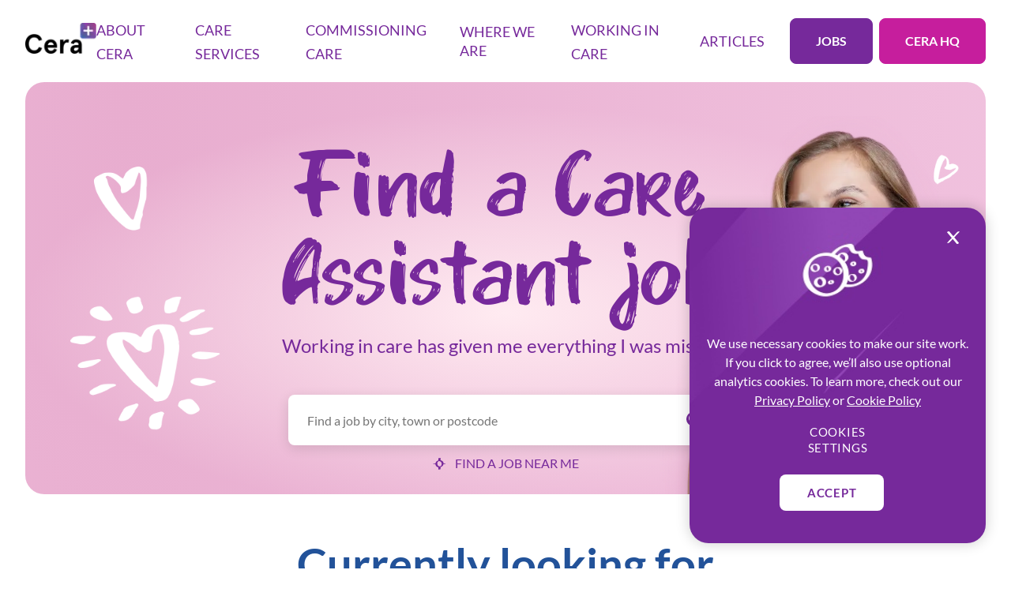

--- FILE ---
content_type: text/html; charset=utf-8
request_url: https://ceracare.co.uk/jobs
body_size: 10630
content:
<!DOCTYPE html><html lang="en" style="overflow:auto !important"><head><meta charSet="utf-8"/><meta name="viewport" content="width=device-width, initial-scale=1, shrink-to-fit=no"/><title>Jobs – Apply for a care job at Cera</title><meta name="description" content="Apply for a care job with Cera, no experience and no CV required. Vacancies Nationwide."/><meta name="keywords" content="care jobs, care assistant jobs, Cera Care Jobs"/><meta name="twitter:card" content="summary_large_image"/><meta property="og:url" content=""/><meta property="og:title" content="Jobs – Apply for a care job at Cera"/><meta property="og:description" content="Apply for a care job with Cera, no experience and no CV required. Vacancies Nationwide."/><link rel="canonical" href="https://ceracare.co.uk/jobs"/><link rel="alternate" hrefLang="en-GB" href="https://ceracare.co.uk/jobs"/><meta name="next-head-count" content="11"/><meta name="google-site-verification" content="asX8tmFeWuR1HF6GajMpGKk1WnK1aNhh01-I-9ZqI80"/><link rel="preload" href="/fonts/Lato-Bold.ttf" as="font" crossorigin="anonymous"/><link rel="preload" href="/fonts/Lato-Regular.ttf" as="font" crossorigin="anonymous"/><link rel="preload" href="/fonts/KinderBoy-Regular.ttf" as="font" crossorigin="anonymous"/><link rel="preload" href="/fonts/Lato-Light.ttf" as="font" crossorigin="anonymous"/><link rel="preload" href="/fonts/KinderBoy-Regular.woff" as="font" crossorigin="anonymous"/><link rel="preload" href="/fonts/KinderBoy-Regular.woff2" as="font" crossorigin="anonymous"/><script id="fountainAi-config" data-nscript="beforeInteractive">
          window.fountainAiConfig = {
            agentId: "daebfa13-01a4-4494-a3d8-b5ea4ccfdbee",
            uri: "https://fai-widget.fountain.com",
            server: "https://fai-backend.fountain.com"
          };
        </script><link rel="preload" href="/_next/static/css/12735c91df5af837.css" as="style"/><link rel="stylesheet" href="/_next/static/css/12735c91df5af837.css" data-n-g=""/><link rel="preload" href="/_next/static/css/1bf188eba23947f4.css" as="style"/><link rel="stylesheet" href="/_next/static/css/1bf188eba23947f4.css" data-n-p=""/><noscript data-n-css=""></noscript><script defer="" nomodule="" src="/_next/static/chunks/polyfills-c67a75d1b6f99dc8.js"></script><script src="https://maps.googleapis.com/maps/api/js?key=AIzaSyCqB_SetPoeT3t9sqJM8drAGWrP5vJjg1c&amp;libraries=places" defer="" data-nscript="beforeInteractive"></script><script src="/_next/static/chunks/webpack-868462b1d78a6176.js" defer=""></script><script src="/_next/static/chunks/framework-bb5c596eafb42b22.js" defer=""></script><script src="/_next/static/chunks/main-b4955994898f93c4.js" defer=""></script><script src="/_next/static/chunks/pages/_app-654fe2e0c55191fa.js" defer=""></script><script src="/_next/static/chunks/75fc9c18-40134325ca6388e2.js" defer=""></script><script src="/_next/static/chunks/7d0bf13e-7276749eaeefb99a.js" defer=""></script><script src="/_next/static/chunks/922-ee0b017bab04e8be.js" defer=""></script><script src="/_next/static/chunks/727-d60899ddae1d17bf.js" defer=""></script><script src="/_next/static/chunks/946-57d788f8828bf527.js" defer=""></script><script src="/_next/static/chunks/981-9f06ca12bb65798a.js" defer=""></script><script src="/_next/static/chunks/937-24d0ec96889334ca.js" defer=""></script><script src="/_next/static/chunks/555-aa15fcd91f04fe65.js" defer=""></script><script src="/_next/static/chunks/pages/%5Bparent%5D-16b987629723cafe.js" defer=""></script><script src="/_next/static/-FFCnbBG4FHdpl4bLufkF/_buildManifest.js" defer=""></script><script src="/_next/static/-FFCnbBG4FHdpl4bLufkF/_ssgManifest.js" defer=""></script></head><body><div id="__next" data-reactroot=""><noscript><iframe src="https://www.googletagmanager.com/ns.html?id=GTM-PPTVMD7" height="0" width="0" class="display:none;visibility:hidden"></iframe></noscript><noscript><img alt="facebook-pixel" height="0" width="0" class="display:none" src="https://www.facebook.com/tr?id=1197938100542179&amp;ev=PageView&amp;noscript=1"/></noscript><header><div class="header_base__YlKcS"><div class="header_content__LmDsk"><a href="/" class="header_logoLink__SBurk"><span style="box-sizing:border-box;display:inline-block;overflow:hidden;width:initial;height:initial;background:none;opacity:1;border:0;margin:0;padding:0;position:relative;max-width:100%"><span style="box-sizing:border-box;display:block;width:initial;height:initial;background:none;opacity:1;border:0;margin:0;padding:0;max-width:100%"><img style="display:block;max-width:100%;width:initial;height:initial;background:none;opacity:1;border:0;margin:0;padding:0" alt="" aria-hidden="true" src="data:image/svg+xml,%3csvg%20xmlns=%27http://www.w3.org/2000/svg%27%20version=%271.1%27%20width=%2790%27%20height=%2740%27/%3e"/></span><img alt="cera-logo.png" src="[data-uri]" decoding="async" data-nimg="intrinsic" class="header_logo__yqUKC" style="position:absolute;top:0;left:0;bottom:0;right:0;box-sizing:border-box;padding:0;border:none;margin:auto;display:block;width:0;height:0;min-width:100%;max-width:100%;min-height:100%;max-height:100%;object-fit:contain"/><noscript><img alt="cera-logo.png" srcSet="/_next/image?url=https%3A%2F%2Fdev-website-static-assets.s3.eu-west-2.amazonaws.com%2Fcera_logo_91914d0b80.png&amp;w=96&amp;q=75 1x, /_next/image?url=https%3A%2F%2Fdev-website-static-assets.s3.eu-west-2.amazonaws.com%2Fcera_logo_91914d0b80.png&amp;w=256&amp;q=75 2x" src="/_next/image?url=https%3A%2F%2Fdev-website-static-assets.s3.eu-west-2.amazonaws.com%2Fcera_logo_91914d0b80.png&amp;w=256&amp;q=75" decoding="async" data-nimg="intrinsic" style="position:absolute;top:0;left:0;bottom:0;right:0;box-sizing:border-box;padding:0;border:none;margin:auto;display:block;width:0;height:0;min-width:100%;max-width:100%;min-height:100%;max-height:100%;object-fit:contain" class="header_logo__yqUKC" loading="lazy"/></noscript></span></a><div class="headerLink_links__6x6_D"><div id="header-link-40" class="headerLink_headerLink__46B5x"><div class="headerLink_menuAttachedWrapper__T9GR2"><div class="headerLink_linkWrapper__58hGv"><span class="headerLink_link__7fFJy">About Cera</span></div><div class="headerLink_linkItemsWrapper__0EPE1"><a class="link_base__PDxW8 headerLink_linkItem__ZAqjx" href="/about-cera" target="" rel="noreferrer">About Cera</a><a class="link_base__PDxW8 headerLink_linkItem__ZAqjx" href="https://cerahq.com/" target="_blank" rel="noreferrer">Investors</a></div></div></div><div id="header-link-53" class="headerLink_headerLink__46B5x"><div class="headerLink_menuAttachedWrapper__T9GR2"><div class="headerLink_linkWrapper__58hGv"><span class="headerLink_link__7fFJy">Care Services</span></div><div class="headerLink_linkItemsWrapper__0EPE1"><a class="link_base__PDxW8 headerLink_linkItem__ZAqjx" href="/our-services" target="" rel="noreferrer">Care Services</a><a class="link_base__PDxW8 headerLink_linkItem__ZAqjx" href="/home-care" target="" rel="noreferrer">Home Care</a><a class="link_base__PDxW8 headerLink_linkItem__ZAqjx" href="/live-in-care" target="" rel="noreferrer">Live-in Care Services</a><a class="link_base__PDxW8 headerLink_linkItem__ZAqjx" href="/extra-care" target="" rel="noreferrer">Extra Care</a><a class="link_base__PDxW8 headerLink_linkItem__ZAqjx" href="/complex-care" target="" rel="noreferrer">Nurse led &amp; Complex Care</a><a class="link_base__PDxW8 headerLink_linkItem__ZAqjx" href="/supported-living" target="" rel="noreferrer">Supported Living</a><a class="link_base__PDxW8 headerLink_linkItem__ZAqjx" href="/learning-disabilities-and-autism" target="" rel="noreferrer">Learning Disabilities &amp; Autism</a></div></div></div><div id="header-link-66" class="headerLink_headerLink__46B5x"><div class="headerLink_menuAttachedWrapper__T9GR2"><div class="headerLink_linkWrapper__58hGv"><span class="headerLink_link__7fFJy">Commissioning Care</span></div><div class="headerLink_linkItemsWrapper__0EPE1"><a class="link_base__PDxW8 headerLink_linkItem__ZAqjx" href="/commissioning-care-services" target="" rel="noreferrer">Commissioning Care</a><a class="link_base__PDxW8 headerLink_linkItem__ZAqjx" href="/home-care-local-authority-page" target="" rel="noreferrer">Home Care </a><a class="link_base__PDxW8 headerLink_linkItem__ZAqjx" href="/extra-care-local-authority-page" target="" rel="noreferrer">Extra Care</a><a class="link_base__PDxW8 headerLink_linkItem__ZAqjx" href="/supported-living-local-authority-page" target="" rel="noreferrer">Supported Living</a><a class="link_base__PDxW8 headerLink_linkItem__ZAqjx" href="/learning-disabilities-and-autism-2" target="" rel="noreferrer">Learning Disabilities &amp; Autism</a><a class="link_base__PDxW8 headerLink_linkItem__ZAqjx" href="/reablement" target="" rel="noreferrer">Reablement</a><a class="link_base__PDxW8 headerLink_linkItem__ZAqjx" href="/bridging-services" target="" rel="noreferrer">Bridging Services</a></div></div></div><div id="header-link-1" class="headerLink_headerLink__46B5x"><a class="link_base__PDxW8 headerLink_link__7fFJy" href="/branches" target="" rel="noreferrer">Where we are</a></div><div id="header-link-46" class="headerLink_headerLink__46B5x"><div class="headerLink_menuAttachedWrapper__T9GR2"><div class="headerLink_linkWrapper__58hGv"><span class="headerLink_link__7fFJy">Working in Care</span></div><div class="headerLink_linkItemsWrapper__0EPE1"><a class="link_base__PDxW8 headerLink_linkItem__ZAqjx" href="/why-cera" target="" rel="noreferrer">Why Cera</a><a class="link_base__PDxW8 headerLink_linkItem__ZAqjx" href="/working-in-care" target="" rel="noreferrer">Working in Care</a><a class="link_base__PDxW8 headerLink_linkItem__ZAqjx" href="/working-in-complex-care" target="" rel="noreferrer">Working in Complex Care</a><a class="link_base__PDxW8 headerLink_linkItem__ZAqjx" href="/career-development" target="" rel="noreferrer">Career Development</a><a class="link_base__PDxW8 headerLink_linkItem__ZAqjx" href="/new-to-care" target="" rel="noreferrer">New to Care</a></div></div></div><div id="header-link-4" class="headerLink_headerLink__46B5x"><a class="link_base__PDxW8 headerLink_link__7fFJy" href="/article" target="" rel="noreferrer">Articles</a></div></div><div class="header_buttonWrapper__N_LeM"><a class="button_base__KzM17 button_primary__xMSS_ header_button__jf4KV" id="1" href="/jobs">Jobs</a><a class="button_base__KzM17 button_magenta__05Y6w header_button__jf4KV" id="" href="https://cerahq.com/" target="_blank">Cera HQ</a><div class="hamburger_hamburger__NdKiR"><svg class="" viewBox="0 0 1463 1024" style="display:inline-block;stroke:currentColor;fill:currentColor;width:20px;height:20px"><path d="M61.004 564.663h1243.426c83.383 0 224.549-125.806 81.92-125.806h-1243.426c-83.383 0-224.549 125.806-81.92 125.806z"></path><path d="M60.966 125.806h1243.427c83.383 0 224.549-125.806 81.92-125.806h-1243.428c-83.382 0-223.817 125.806-81.92 125.806z"></path><path d="M61.004 1003.52h1243.426c83.383 0 224.549-125.806 81.92-125.806h-1243.426c-83.383 0-224.549 125.806-81.92 125.806z"></path></svg></div></div></div></div><div class="header_offset___334z"></div></header><main><div class="heroSearch_base__PXfVj"><div class="heroSearch_wrapper__HCiaw"><div class="heroSearch_content__wH_pS"><h1 class="heroTitle_title__AhuVi heroSearch_title__9Rw8a">Find a Care Assistant job</h1><div class="heroSearch_subtitleWrapper__dBkCS"><span class="heroSearch_text__a3rL0">Working in care has given me everything I was missing.</span></div><button class="heroSearch_location__3Zyhj"><svg class="heroSearch_icon__DjzOW" viewBox="0 0 1024 1024" style="display:inline-block;stroke:currentColor;fill:currentColor;width:16px;height:16px"><path d="M444.36 113.283v176.64c0 13.44 88.959-5.76 96.639-7.68s90.24-16.64 90.24-36.48v-176.64c0-14.080-88.959 5.12-96.639 7.040s-90.24 16.64-90.24 37.12v0z"></path><path d="M444.36 830.080v179.2c0 13.44 88.959-5.76 96.639-7.68s90.24-16.64 90.24-36.48v-179.2c0-14.080-88.959 5.12-96.639 7.040s-90.24 16.64-90.24 37.12v0z"></path><path d="M11.079 565.121h179.2c43.74-1.308 86.973-9.738 128-24.96 9.6 0 64-27.52 28.8-27.52h-178.56c-43.733 1.364-86.958 9.793-128 24.96-9.6 0-64 27.52-28.8 27.52h-0.64z"></path><path d="M727.885 565.121h179.2c43.738-1.308 86.97-9.738 128-24.96 9.6 0 64-27.52 28.8-27.52h-179.2c-43.738 1.364-86.963 9.793-128 24.96-9.6 0-67.2 27.52-28.8 27.52z"></path><path d="M507.078 318.726c49.678 4.461 96.601 24.793 133.831 57.987 37.229 33.195 62.784 77.489 72.89 126.333 20.48 95.36-26.88 248.961-145.281 256.001-95.36 5.12-179.2-85.12-202.88-171.521-27.52-97.28 17.28-261.76 141.44-268.8 25.6 0 87.040-8.32 99.2-36.48s-8.96-37.12-37.76-35.2c-161.28 8.32-339.2 95.36-359.040 273.92-3.617 40.546 1.501 81.396 15.008 119.796s35.089 73.459 63.291 102.816c28.203 29.357 62.37 52.326 100.2 67.354 37.83 15.034 78.443 21.786 119.101 19.795 157.441 0 328.321-95.36 357.121-260.481 32.64-192-122.24-314.24-295.681-323.2-49.28-2.56-160.64 66.56-61.44 71.68z"></path></svg>Find a job near me</button></div><div class="heroSearch_imgWrapper__hOvso"><div class="heroSearch_bgDesktop__5_MVq"><span style="box-sizing:border-box;display:inline-block;overflow:hidden;width:initial;height:initial;background:none;opacity:1;border:0;margin:0;padding:0;position:relative;max-width:100%"><span style="box-sizing:border-box;display:block;width:initial;height:initial;background:none;opacity:1;border:0;margin:0;padding:0;max-width:100%"><img style="display:block;max-width:100%;width:initial;height:initial;background:none;opacity:1;border:0;margin:0;padding:0" alt="" aria-hidden="true" src="data:image/svg+xml,%3csvg%20xmlns=%27http://www.w3.org/2000/svg%27%20version=%271.1%27%20width=%271536%27%20height=%27609%27/%3e"/></span><img alt="bgDesktop.png" src="[data-uri]" decoding="async" data-nimg="intrinsic" style="position:absolute;top:0;left:0;bottom:0;right:0;box-sizing:border-box;padding:0;border:none;margin:auto;display:block;width:0;height:0;min-width:100%;max-width:100%;min-height:100%;max-height:100%"/><noscript><img alt="bgDesktop.png" srcSet="/_next/image?url=https%3A%2F%2Fdev-website-static-assets.s3.eu-west-2.amazonaws.com%2Fbg_Desktop_e2482b5938.png&amp;w=1920&amp;q=75 1x, /_next/image?url=https%3A%2F%2Fdev-website-static-assets.s3.eu-west-2.amazonaws.com%2Fbg_Desktop_e2482b5938.png&amp;w=3840&amp;q=75 2x" src="/_next/image?url=https%3A%2F%2Fdev-website-static-assets.s3.eu-west-2.amazonaws.com%2Fbg_Desktop_e2482b5938.png&amp;w=3840&amp;q=75" decoding="async" data-nimg="intrinsic" style="position:absolute;top:0;left:0;bottom:0;right:0;box-sizing:border-box;padding:0;border:none;margin:auto;display:block;width:0;height:0;min-width:100%;max-width:100%;min-height:100%;max-height:100%" loading="lazy"/></noscript></span></div></div><div class="heroSearch_bgMobile__CImDu"><span style="box-sizing:border-box;display:inline-block;overflow:hidden;width:initial;height:initial;background:none;opacity:1;border:0;margin:0;padding:0;position:relative;max-width:100%"><span style="box-sizing:border-box;display:block;width:initial;height:initial;background:none;opacity:1;border:0;margin:0;padding:0;max-width:100%"><img style="display:block;max-width:100%;width:initial;height:initial;background:none;opacity:1;border:0;margin:0;padding:0" alt="" aria-hidden="true" src="data:image/svg+xml,%3csvg%20xmlns=%27http://www.w3.org/2000/svg%27%20version=%271.1%27%20width=%27343%27%20height=%27256%27/%3e"/></span><img alt="bgMobile.png" src="[data-uri]" decoding="async" data-nimg="intrinsic" style="position:absolute;top:0;left:0;bottom:0;right:0;box-sizing:border-box;padding:0;border:none;margin:auto;display:block;width:0;height:0;min-width:100%;max-width:100%;min-height:100%;max-height:100%"/><noscript><img alt="bgMobile.png" srcSet="/_next/image?url=https%3A%2F%2Fdev-website-static-assets.s3.eu-west-2.amazonaws.com%2Fbg_Mobile_4737d5790a.png&amp;w=384&amp;q=75 1x, /_next/image?url=https%3A%2F%2Fdev-website-static-assets.s3.eu-west-2.amazonaws.com%2Fbg_Mobile_4737d5790a.png&amp;w=750&amp;q=75 2x" src="/_next/image?url=https%3A%2F%2Fdev-website-static-assets.s3.eu-west-2.amazonaws.com%2Fbg_Mobile_4737d5790a.png&amp;w=750&amp;q=75" decoding="async" data-nimg="intrinsic" style="position:absolute;top:0;left:0;bottom:0;right:0;box-sizing:border-box;padding:0;border:none;margin:auto;display:block;width:0;height:0;min-width:100%;max-width:100%;min-height:100%;max-height:100%" loading="lazy"/></noscript></span></div></div></div><div><div class="jobs_texts__mUwac"><div class="container heading_heading__FJJQx "><h2 class="heading_title__JbHD_">Currently looking for</h2></div><article class="markdown_markdown__zN6iZ jobs_text__XNjpt">Sorry, we <strong>haven’t found any job</strong> openings for your search:</article></div><div class="jobs_content__R0iza"><div class="buttonsList_buttons__2ktYg"><button class="button_base__KzM17 button_primary__xMSS_ buttonsList_button__A6_ZP " type="button" id="">list</button><button class="button_base__KzM17 button_primary__xMSS_ buttonsList_button__A6_ZP " type="button" id="">map</button></div><style data-emotion="css b62m3t-container">.css-b62m3t-container{position:relative;box-sizing:border-box;}</style><div class="select_select__XTfXv css-b62m3t-container"><style data-emotion="css 7pg0cj-a11yText">.css-7pg0cj-a11yText{z-index:9999;border:0;clip:rect(1px, 1px, 1px, 1px);height:1px;width:1px;position:absolute;overflow:hidden;padding:0;white-space:nowrap;}</style><span id="react-select-4-live-region" class="css-7pg0cj-a11yText"></span><span aria-live="polite" aria-atomic="false" aria-relevant="additions text" role="log" class="css-7pg0cj-a11yText"></span><style data-emotion="css 13cymwt-control">.css-13cymwt-control{-webkit-align-items:center;-webkit-box-align:center;-ms-flex-align:center;align-items:center;cursor:default;display:-webkit-box;display:-webkit-flex;display:-ms-flexbox;display:flex;-webkit-box-flex-wrap:wrap;-webkit-flex-wrap:wrap;-ms-flex-wrap:wrap;flex-wrap:wrap;-webkit-box-pack:justify;-webkit-justify-content:space-between;justify-content:space-between;min-height:38px;outline:0!important;position:relative;-webkit-transition:all 100ms;transition:all 100ms;background-color:hsl(0, 0%, 100%);border-color:hsl(0, 0%, 80%);border-radius:4px;border-style:solid;border-width:1px;box-sizing:border-box;}.css-13cymwt-control:hover{border-color:hsl(0, 0%, 70%);}</style><div class="css-13cymwt-control"><style data-emotion="css hlgwow">.css-hlgwow{-webkit-align-items:center;-webkit-box-align:center;-ms-flex-align:center;align-items:center;display:grid;-webkit-flex:1;-ms-flex:1;flex:1;-webkit-box-flex-wrap:wrap;-webkit-flex-wrap:wrap;-ms-flex-wrap:wrap;flex-wrap:wrap;-webkit-overflow-scrolling:touch;position:relative;overflow:hidden;padding:2px 8px;box-sizing:border-box;}</style><div class="css-hlgwow"><style data-emotion="css 1jqq78o-placeholder">.css-1jqq78o-placeholder{grid-area:1/1/2/3;color:hsl(0, 0%, 50%);margin-left:2px;margin-right:2px;box-sizing:border-box;}</style><div class="css-1jqq78o-placeholder" id="react-select-4-placeholder">All departments</div><style data-emotion="css 19bb58m">.css-19bb58m{visibility:visible;-webkit-flex:1 1 auto;-ms-flex:1 1 auto;flex:1 1 auto;display:inline-grid;grid-area:1/1/2/3;grid-template-columns:0 min-content;margin:2px;padding-bottom:2px;padding-top:2px;color:hsl(0, 0%, 20%);box-sizing:border-box;}.css-19bb58m:after{content:attr(data-value) " ";visibility:hidden;white-space:pre;grid-area:1/2;font:inherit;min-width:2px;border:0;margin:0;outline:0;padding:0;}</style><div class="css-19bb58m" data-value=""><input type="text" class="" style="label:input;color:inherit;background:0;opacity:1;width:100%;grid-area:1 / 2;font:inherit;min-width:2px;border:0;margin:0;outline:0;padding:0" autoCapitalize="none" autoComplete="off" autoCorrect="off" id="react-select-4-input" spellcheck="false" tabindex="0" value="" aria-autocomplete="list" aria-expanded="false" aria-haspopup="true" role="combobox" aria-activedescendant="" aria-describedby="react-select-4-placeholder"/></div></div><style data-emotion="css 1wy0on6">.css-1wy0on6{-webkit-align-items:center;-webkit-box-align:center;-ms-flex-align:center;align-items:center;-webkit-align-self:stretch;-ms-flex-item-align:stretch;align-self:stretch;display:-webkit-box;display:-webkit-flex;display:-ms-flexbox;display:flex;-webkit-flex-shrink:0;-ms-flex-negative:0;flex-shrink:0;box-sizing:border-box;}</style><div class="css-1wy0on6"><style data-emotion="css 1u9des2-indicatorSeparator">.css-1u9des2-indicatorSeparator{-webkit-align-self:stretch;-ms-flex-item-align:stretch;align-self:stretch;width:1px;background-color:hsl(0, 0%, 80%);margin-bottom:8px;margin-top:8px;box-sizing:border-box;}</style><span class="css-1u9des2-indicatorSeparator"></span><style data-emotion="css 1xc3v61-indicatorContainer">.css-1xc3v61-indicatorContainer{display:-webkit-box;display:-webkit-flex;display:-ms-flexbox;display:flex;-webkit-transition:color 150ms;transition:color 150ms;color:hsl(0, 0%, 80%);padding:8px;box-sizing:border-box;}.css-1xc3v61-indicatorContainer:hover{color:hsl(0, 0%, 60%);}</style><div class="css-1xc3v61-indicatorContainer" aria-hidden="true"><svg viewBox="0 0 1593 1024" style="display:inline-block;stroke:currentColor;fill:currentColor;width:13px;height:13px"><path d="M1428.025 312.55l-682.672 682.666c-15.929 15.929-31.858 18.204-46.649 0l-682.667-682.667c-61.44-61.44 69.404-364.088 127.431-304.924l323.129 326.542 245.76 245.76c21.618 20.48 131.982 113.778 91.022 113.778s65.991-85.333 89.884-113.778l568.895-568.888c69.393-70.542 25.031 238.933-34.133 298.097v3.414z"></path></svg></div></div></div><input type="hidden" name="branch" value=""/></div></div><div class="fieldForm_base__ya35M"><div class="container"><div class="fieldForm_wrapper__fdXL5"><div class="fieldForm_content__5leoD"><div class="container heading_heading__FJJQx fieldForm_heading__guENN"><h2 class="heading_title__JbHD_">Haven’t found what you were looking for?</h2><p>That’s OK. Leave us your contact and we’ll get in touch once we have a new position in your location.</p></div><span class="fieldForm_required__AhLtS">All fields are required</span><form action="#"><div class="fieldForm_item__A5CTz"><div class="fieldForm_inputs__QnsnE"><span class="fieldForm_errorMsg__iT45B"></span><input type="string" name="fullName" id="1" validationType="string" validations="[object Object]" placeholder="Full Name" __typename="ComponentItemsField" class="fieldForm_input__tvIvP "/></div></div><div class="fieldForm_item__A5CTz"><div class="fieldForm_inputs__QnsnE"><span class="fieldForm_errorMsg__iT45B"></span><input type="string" name="email" id="2" validationType="string" validations="[object Object],[object Object]" placeholder="Email" __typename="ComponentItemsField" class="fieldForm_input__tvIvP "/></div></div><div class="fieldForm_item__A5CTz"><div class="fieldForm_inputs__QnsnE"><span class="fieldForm_errorMsg__iT45B"></span><input type="string" name="phone" id="3" validationType="string" validations="[object Object],[object Object]" placeholder="Phone number" __typename="ComponentItemsField" class="fieldForm_input__tvIvP "/></div></div><div class="fieldForm_item__A5CTz"><div class="fieldForm_inputs__QnsnE"><span class="fieldForm_errorMsg__iT45B"></span><input type="string" name="location" id="4" validationType="string" validations="[object Object],[object Object],[object Object],[object Object]" placeholder="Postcode" info="First 3 or 4 digits of your postcode (e.g. CT13)" __typename="ComponentItemsField" class="fieldForm_input__tvIvP "/></div><span class="fieldForm_info__YoWBP">First 3 or 4 digits of your postcode (e.g. CT13)</span></div><span class="fieldForm_text__geI98">By providing us with your phone number and clicking &quot;Submit&quot;, you agree that we may call or text you regarding your application. Message &amp; data rates may apply.</span><div><button class="button_base__KzM17 button_primary__xMSS_ fieldForm_btn__T1d1s" type="submit" id="">Submit</button></div></form></div></div></div></div></div></main><footer class="footer_base__aCvhs "><div class="container"><div class="row justify-content-md-between footer_row__m59Zj"><div class="col-12 col-lg-auto mb-4 mb-lg-0"><div class="d-flex flex-lg-column align-items-start justify-content-between h-100"><a class="link_base__PDxW8 " href="/" target="" rel="noreferrer"><span style="box-sizing:border-box;display:inline-block;overflow:hidden;width:initial;height:initial;background:none;opacity:1;border:0;margin:0;padding:0;position:relative;max-width:100%"><span style="box-sizing:border-box;display:block;width:initial;height:initial;background:none;opacity:1;border:0;margin:0;padding:0;max-width:100%"><img style="display:block;max-width:100%;width:initial;height:initial;background:none;opacity:1;border:0;margin:0;padding:0" alt="" aria-hidden="true" src="data:image/svg+xml,%3csvg%20xmlns=%27http://www.w3.org/2000/svg%27%20version=%271.1%27%20width=%27108%27%20height=%2748%27/%3e"/></span><img alt="cera-logo.png" src="[data-uri]" decoding="async" data-nimg="intrinsic" class="footer_logo__qs0jg" style="position:absolute;top:0;left:0;bottom:0;right:0;box-sizing:border-box;padding:0;border:none;margin:auto;display:block;width:0;height:0;min-width:100%;max-width:100%;min-height:100%;max-height:100%;object-fit:contain"/><noscript><img alt="cera-logo.png" srcSet="/_next/image?url=https%3A%2F%2Fdev-website-static-assets.s3.eu-west-2.amazonaws.com%2Fcera_logo_91914d0b80.png&amp;w=128&amp;q=75 1x, /_next/image?url=https%3A%2F%2Fdev-website-static-assets.s3.eu-west-2.amazonaws.com%2Fcera_logo_91914d0b80.png&amp;w=256&amp;q=75 2x" src="/_next/image?url=https%3A%2F%2Fdev-website-static-assets.s3.eu-west-2.amazonaws.com%2Fcera_logo_91914d0b80.png&amp;w=256&amp;q=75" decoding="async" data-nimg="intrinsic" style="position:absolute;top:0;left:0;bottom:0;right:0;box-sizing:border-box;padding:0;border:none;margin:auto;display:block;width:0;height:0;min-width:100%;max-width:100%;min-height:100%;max-height:100%;object-fit:contain" class="footer_logo__qs0jg" loading="lazy"/></noscript></span></a><button class="button_base__KzM17 button_lg__w3YRo button_primary-outline__jz_Nf footer_button__NwZYi" type="button" id="2">Jobs</button></div></div><div class="col-6 col-lg-auto footer_col___n6s1"><h3 class="footer_title___BT2y h6">BECOME A CARER</h3><ul class="footer_list__2Nt7o"><li class="footer_listItem__fGDX7"><a class="link_base__PDxW8 " href="/homepage" target="" rel="noreferrer">Home</a></li><li class="footer_listItem__fGDX7"><a class="link_base__PDxW8 " href="/branches" target="" rel="noreferrer">Our Locations</a></li><li class="footer_listItem__fGDX7"><a class="link_base__PDxW8 " href="/why-cera" target="" rel="noreferrer">Why Cera</a></li><li class="footer_listItem__fGDX7"><a class="link_base__PDxW8 " href="/our-services" target="" rel="noreferrer">Our Services</a></li><li class="footer_listItem__fGDX7"><a class="link_base__PDxW8 " href="/working-in-care" target="" rel="noreferrer">Working in Care</a></li></ul></div><div class="col-6 col-lg-auto footer_col___n6s1"><h3 class="footer_title___BT2y h6">CERA HQ</h3><ul class="footer_list__2Nt7o"><li class="footer_listItem__fGDX7"><a class="link_base__PDxW8 " href="https://www.cerahq.com/join-us" target="_blank" rel="noreferrer">HQ Careers</a></li><li class="footer_listItem__fGDX7"><a class="link_base__PDxW8 " href="https://www.cerahq.com/" target="_blank" rel="noreferrer">Investors</a></li><li class="footer_listItem__fGDX7"><a class="link_base__PDxW8 " href="https://www.cerahq.com/" target="_blank" rel="noreferrer">Media</a></li><li class="footer_listItem__fGDX7"><a class="link_base__PDxW8 " href="/policies" target="" rel="noreferrer">Policies</a></li><li class="footer_listItem__fGDX7"><a class="link_base__PDxW8 " href="/tax-strategy" target="" rel="noreferrer">Group Tax Strategy</a></li><li class="footer_listItem__fGDX7"><a class="link_base__PDxW8 " href="http://www.first-call-comms.co.uk/" target="_blank" rel="noreferrer">First Call Comms</a></li></ul></div><div class="col-6 col-lg-auto footer_col___n6s1"><h3 class="footer_title___BT2y h6">REGISTERED ADDRESS</h3><article class="markdown_markdown__zN6iZ footer_text__SStOD">Crown House<br/>Stephenson Road<br/>Severalls Industrial Park<br/>Colchester<br/>CO4 9QR</article><ul class="footer_list__2Nt7o"></ul></div><div class="col-6 col-lg-auto footer_col___n6s1"><h3 class="footer_title___BT2y h6">Contact us</h3><ul class="footer_list__2Nt7o"><li class="footer_listItem__fGDX7"><a class="link_base__PDxW8 " href="tel:&quot;0330 123 9180&quot;" target="" rel="noreferrer"><div class="link_icon__UFNn9"><span style="box-sizing:border-box;display:inline-block;overflow:hidden;width:initial;height:initial;background:none;opacity:1;border:0;margin:0;padding:0;position:relative;max-width:100%"><span style="box-sizing:border-box;display:block;width:initial;height:initial;background:none;opacity:1;border:0;margin:0;padding:0;max-width:100%"><img style="display:block;max-width:100%;width:initial;height:initial;background:none;opacity:1;border:0;margin:0;padding:0" alt="" aria-hidden="true" src="data:image/svg+xml,%3csvg%20xmlns=%27http://www.w3.org/2000/svg%27%20version=%271.1%27%20width=%2724%27%20height=%2724%27/%3e"/></span><img alt="phone.svg" title="phone.svg" src="[data-uri]" decoding="async" data-nimg="intrinsic" style="position:absolute;top:0;left:0;bottom:0;right:0;box-sizing:border-box;padding:0;border:none;margin:auto;display:block;width:0;height:0;min-width:100%;max-width:100%;min-height:100%;max-height:100%"/><noscript><img alt="phone.svg" title="phone.svg" srcSet="https://dev-website-static-assets.s3.eu-west-2.amazonaws.com/phone_d8b82a0273.svg 1x, https://dev-website-static-assets.s3.eu-west-2.amazonaws.com/phone_d8b82a0273.svg 2x" src="https://dev-website-static-assets.s3.eu-west-2.amazonaws.com/phone_d8b82a0273.svg" decoding="async" data-nimg="intrinsic" style="position:absolute;top:0;left:0;bottom:0;right:0;box-sizing:border-box;padding:0;border:none;margin:auto;display:block;width:0;height:0;min-width:100%;max-width:100%;min-height:100%;max-height:100%" loading="lazy"/></noscript></span></div>0330 123 9180</a></li><li class="footer_listItem__fGDX7"><a class="link_base__PDxW8 " href="https://www.instagram.com/cera.care.official/" target="_blank" rel="noreferrer"><div class="link_icon__UFNn9"><span style="box-sizing:border-box;display:inline-block;overflow:hidden;width:initial;height:initial;background:none;opacity:1;border:0;margin:0;padding:0;position:relative;max-width:100%"><span style="box-sizing:border-box;display:block;width:initial;height:initial;background:none;opacity:1;border:0;margin:0;padding:0;max-width:100%"><img style="display:block;max-width:100%;width:initial;height:initial;background:none;opacity:1;border:0;margin:0;padding:0" alt="" aria-hidden="true" src="data:image/svg+xml,%3csvg%20xmlns=%27http://www.w3.org/2000/svg%27%20version=%271.1%27%20width=%2724%27%20height=%2722%27/%3e"/></span><img alt="instagram.svg" title="instagram.svg" src="[data-uri]" decoding="async" data-nimg="intrinsic" style="position:absolute;top:0;left:0;bottom:0;right:0;box-sizing:border-box;padding:0;border:none;margin:auto;display:block;width:0;height:0;min-width:100%;max-width:100%;min-height:100%;max-height:100%"/><noscript><img alt="instagram.svg" title="instagram.svg" srcSet="https://dev-website-static-assets.s3.eu-west-2.amazonaws.com/instagram_ab3fd94492.svg 1x, https://dev-website-static-assets.s3.eu-west-2.amazonaws.com/instagram_ab3fd94492.svg 2x" src="https://dev-website-static-assets.s3.eu-west-2.amazonaws.com/instagram_ab3fd94492.svg" decoding="async" data-nimg="intrinsic" style="position:absolute;top:0;left:0;bottom:0;right:0;box-sizing:border-box;padding:0;border:none;margin:auto;display:block;width:0;height:0;min-width:100%;max-width:100%;min-height:100%;max-height:100%" loading="lazy"/></noscript></span></div>Instagram</a></li><li class="footer_listItem__fGDX7"><a class="link_base__PDxW8 " href="https://www.facebook.com/CeraCareOfficial/" target="_blank" rel="noreferrer"><div class="link_icon__UFNn9"><span style="box-sizing:border-box;display:inline-block;overflow:hidden;width:initial;height:initial;background:none;opacity:1;border:0;margin:0;padding:0;position:relative;max-width:100%"><span style="box-sizing:border-box;display:block;width:initial;height:initial;background:none;opacity:1;border:0;margin:0;padding:0;max-width:100%"><img style="display:block;max-width:100%;width:initial;height:initial;background:none;opacity:1;border:0;margin:0;padding:0" alt="" aria-hidden="true" src="data:image/svg+xml,%3csvg%20xmlns=%27http://www.w3.org/2000/svg%27%20version=%271.1%27%20width=%2724%27%20height=%2724%27/%3e"/></span><img alt="facebook.svg" title="facebook.svg" src="[data-uri]" decoding="async" data-nimg="intrinsic" style="position:absolute;top:0;left:0;bottom:0;right:0;box-sizing:border-box;padding:0;border:none;margin:auto;display:block;width:0;height:0;min-width:100%;max-width:100%;min-height:100%;max-height:100%"/><noscript><img alt="facebook.svg" title="facebook.svg" srcSet="https://dev-website-static-assets.s3.eu-west-2.amazonaws.com/facebook_27641a011b.svg 1x, https://dev-website-static-assets.s3.eu-west-2.amazonaws.com/facebook_27641a011b.svg 2x" src="https://dev-website-static-assets.s3.eu-west-2.amazonaws.com/facebook_27641a011b.svg" decoding="async" data-nimg="intrinsic" style="position:absolute;top:0;left:0;bottom:0;right:0;box-sizing:border-box;padding:0;border:none;margin:auto;display:block;width:0;height:0;min-width:100%;max-width:100%;min-height:100%;max-height:100%" loading="lazy"/></noscript></span></div>Facebook</a></li><li class="footer_listItem__fGDX7"><a class="link_base__PDxW8 " href="https://www.linkedin.com/company/ceracare/" target="_blank" rel="noreferrer"><div class="link_icon__UFNn9"><span style="box-sizing:border-box;display:inline-block;overflow:hidden;width:initial;height:initial;background:none;opacity:1;border:0;margin:0;padding:0;position:relative;max-width:100%"><span style="box-sizing:border-box;display:block;width:initial;height:initial;background:none;opacity:1;border:0;margin:0;padding:0;max-width:100%"><img style="display:block;max-width:100%;width:initial;height:initial;background:none;opacity:1;border:0;margin:0;padding:0" alt="" aria-hidden="true" src="data:image/svg+xml,%3csvg%20xmlns=%27http://www.w3.org/2000/svg%27%20version=%271.1%27%20width=%2724%27%20height=%2724%27/%3e"/></span><img alt="linkedin.svg" title="linkedin.svg" src="[data-uri]" decoding="async" data-nimg="intrinsic" style="position:absolute;top:0;left:0;bottom:0;right:0;box-sizing:border-box;padding:0;border:none;margin:auto;display:block;width:0;height:0;min-width:100%;max-width:100%;min-height:100%;max-height:100%"/><noscript><img alt="linkedin.svg" title="linkedin.svg" srcSet="https://dev-website-static-assets.s3.eu-west-2.amazonaws.com/linkedin_ccf634690d.svg 1x, https://dev-website-static-assets.s3.eu-west-2.amazonaws.com/linkedin_ccf634690d.svg 2x" src="https://dev-website-static-assets.s3.eu-west-2.amazonaws.com/linkedin_ccf634690d.svg" decoding="async" data-nimg="intrinsic" style="position:absolute;top:0;left:0;bottom:0;right:0;box-sizing:border-box;padding:0;border:none;margin:auto;display:block;width:0;height:0;min-width:100%;max-width:100%;min-height:100%;max-height:100%" loading="lazy"/></noscript></span></div>Linkedin</a></li><li class="footer_listItem__fGDX7"><a class="link_base__PDxW8 " href="https://twitter.com/cera_care" target="_blank" rel="noreferrer"><div class="link_icon__UFNn9"><span style="box-sizing:border-box;display:inline-block;overflow:hidden;width:initial;height:initial;background:none;opacity:1;border:0;margin:0;padding:0;position:relative;max-width:100%"><span style="box-sizing:border-box;display:block;width:initial;height:initial;background:none;opacity:1;border:0;margin:0;padding:0;max-width:100%"><img style="display:block;max-width:100%;width:initial;height:initial;background:none;opacity:1;border:0;margin:0;padding:0" alt="" aria-hidden="true" src="data:image/svg+xml,%3csvg%20xmlns=%27http://www.w3.org/2000/svg%27%20version=%271.1%27%20width=%2724%27%20height=%2724%27/%3e"/></span><img alt="twitter.svg" title="twitter.svg" src="[data-uri]" decoding="async" data-nimg="intrinsic" style="position:absolute;top:0;left:0;bottom:0;right:0;box-sizing:border-box;padding:0;border:none;margin:auto;display:block;width:0;height:0;min-width:100%;max-width:100%;min-height:100%;max-height:100%"/><noscript><img alt="twitter.svg" title="twitter.svg" srcSet="https://dev-website-static-assets.s3.eu-west-2.amazonaws.com/twitter_c3e030bd75.svg 1x, https://dev-website-static-assets.s3.eu-west-2.amazonaws.com/twitter_c3e030bd75.svg 2x" src="https://dev-website-static-assets.s3.eu-west-2.amazonaws.com/twitter_c3e030bd75.svg" decoding="async" data-nimg="intrinsic" style="position:absolute;top:0;left:0;bottom:0;right:0;box-sizing:border-box;padding:0;border:none;margin:auto;display:block;width:0;height:0;min-width:100%;max-width:100%;min-height:100%;max-height:100%" loading="lazy"/></noscript></span></div>Twitter</a></li></ul></div></div><div class="column justify-content-lg-start align-items-lg-center footer_row__m59Zj footer_copyright__UzR3l"><div class="col-12 col-lg-auto my-lg-3"><ul class="footer_list__2Nt7o d-md-flex mw-100"><li class="mb-lg-0"><a class="link_base__PDxW8 " href="/privacy-policy" target="" rel="noreferrer">Privacy Policy</a></li><li class="mb-lg-0"><a class="link_base__PDxW8 " href="/cookie-policy" target="" rel="noreferrer">Cookie Policy</a></li><li class="mb-lg-0"><a class="link_base__PDxW8 " href="/legal-notices" target="" rel="noreferrer">Legal Notices</a></li><li class="mb-lg-0"><a class="link_base__PDxW8 " href="/terms-and-conditions" target="" rel="noreferrer">Terms and Conditions</a></li><li class="mb-lg-0"><a class="link_base__PDxW8 " href="/modern-slavery-statement" target="" rel="noreferrer">Modern Slavery Statement</a></li><li class="mb-lg-0"><a class="link_base__PDxW8 " href="/candidate-privacy-policy" target="" rel="noreferrer">Candidate Privacy Policy</a></li></ul></div><div class="col-12 col-lg-auto"><div class="d-flex flex-column flex-lg-row flex-column-reverse align-items-lg-center justify-content-lg-between footer_copy__YGarp"><div><span class="h6 mb-0">2021 - 2026 © Cera Care</span></div><div class="footer_partners__jnhWB"><div class="footer_partner__sx_gE"><span style="box-sizing:border-box;display:block;overflow:hidden;width:initial;height:initial;background:none;opacity:1;border:0;margin:0;padding:0;position:absolute;top:0;left:0;bottom:0;right:0"><img alt="cera-quality.png" src="[data-uri]" decoding="async" data-nimg="fill" class="footer_imagePartner__WQBvp" style="position:absolute;top:0;left:0;bottom:0;right:0;box-sizing:border-box;padding:0;border:none;margin:auto;display:block;width:0;height:0;min-width:100%;max-width:100%;min-height:100%;max-height:100%"/><noscript><img alt="cera-quality.png" sizes="100vw" srcSet="/_next/image?url=https%3A%2F%2Fdev-website-static-assets.s3.eu-west-2.amazonaws.com%2Fcera_quality_f767bf0734.png&amp;w=640&amp;q=75 640w, /_next/image?url=https%3A%2F%2Fdev-website-static-assets.s3.eu-west-2.amazonaws.com%2Fcera_quality_f767bf0734.png&amp;w=750&amp;q=75 750w, /_next/image?url=https%3A%2F%2Fdev-website-static-assets.s3.eu-west-2.amazonaws.com%2Fcera_quality_f767bf0734.png&amp;w=828&amp;q=75 828w, /_next/image?url=https%3A%2F%2Fdev-website-static-assets.s3.eu-west-2.amazonaws.com%2Fcera_quality_f767bf0734.png&amp;w=1080&amp;q=75 1080w, /_next/image?url=https%3A%2F%2Fdev-website-static-assets.s3.eu-west-2.amazonaws.com%2Fcera_quality_f767bf0734.png&amp;w=1200&amp;q=75 1200w, /_next/image?url=https%3A%2F%2Fdev-website-static-assets.s3.eu-west-2.amazonaws.com%2Fcera_quality_f767bf0734.png&amp;w=1920&amp;q=75 1920w, /_next/image?url=https%3A%2F%2Fdev-website-static-assets.s3.eu-west-2.amazonaws.com%2Fcera_quality_f767bf0734.png&amp;w=2048&amp;q=75 2048w, /_next/image?url=https%3A%2F%2Fdev-website-static-assets.s3.eu-west-2.amazonaws.com%2Fcera_quality_f767bf0734.png&amp;w=3840&amp;q=75 3840w" src="/_next/image?url=https%3A%2F%2Fdev-website-static-assets.s3.eu-west-2.amazonaws.com%2Fcera_quality_f767bf0734.png&amp;w=3840&amp;q=75" decoding="async" data-nimg="fill" style="position:absolute;top:0;left:0;bottom:0;right:0;box-sizing:border-box;padding:0;border:none;margin:auto;display:block;width:0;height:0;min-width:100%;max-width:100%;min-height:100%;max-height:100%" class="footer_imagePartner__WQBvp" loading="lazy"/></noscript></span></div><div class="footer_partner__sx_gE"><span style="box-sizing:border-box;display:block;overflow:hidden;width:initial;height:initial;background:none;opacity:1;border:0;margin:0;padding:0;position:absolute;top:0;left:0;bottom:0;right:0"><img alt="assets-partner.png" src="[data-uri]" decoding="async" data-nimg="fill" class="footer_imagePartner__WQBvp" style="position:absolute;top:0;left:0;bottom:0;right:0;box-sizing:border-box;padding:0;border:none;margin:auto;display:block;width:0;height:0;min-width:100%;max-width:100%;min-height:100%;max-height:100%"/><noscript><img alt="assets-partner.png" sizes="100vw" srcSet="/_next/image?url=https%3A%2F%2Fdev-website-static-assets.s3.eu-west-2.amazonaws.com%2Fassets_partner_0cff81e676.png&amp;w=640&amp;q=75 640w, /_next/image?url=https%3A%2F%2Fdev-website-static-assets.s3.eu-west-2.amazonaws.com%2Fassets_partner_0cff81e676.png&amp;w=750&amp;q=75 750w, /_next/image?url=https%3A%2F%2Fdev-website-static-assets.s3.eu-west-2.amazonaws.com%2Fassets_partner_0cff81e676.png&amp;w=828&amp;q=75 828w, /_next/image?url=https%3A%2F%2Fdev-website-static-assets.s3.eu-west-2.amazonaws.com%2Fassets_partner_0cff81e676.png&amp;w=1080&amp;q=75 1080w, /_next/image?url=https%3A%2F%2Fdev-website-static-assets.s3.eu-west-2.amazonaws.com%2Fassets_partner_0cff81e676.png&amp;w=1200&amp;q=75 1200w, /_next/image?url=https%3A%2F%2Fdev-website-static-assets.s3.eu-west-2.amazonaws.com%2Fassets_partner_0cff81e676.png&amp;w=1920&amp;q=75 1920w, /_next/image?url=https%3A%2F%2Fdev-website-static-assets.s3.eu-west-2.amazonaws.com%2Fassets_partner_0cff81e676.png&amp;w=2048&amp;q=75 2048w, /_next/image?url=https%3A%2F%2Fdev-website-static-assets.s3.eu-west-2.amazonaws.com%2Fassets_partner_0cff81e676.png&amp;w=3840&amp;q=75 3840w" src="/_next/image?url=https%3A%2F%2Fdev-website-static-assets.s3.eu-west-2.amazonaws.com%2Fassets_partner_0cff81e676.png&amp;w=3840&amp;q=75" decoding="async" data-nimg="fill" style="position:absolute;top:0;left:0;bottom:0;right:0;box-sizing:border-box;padding:0;border:none;margin:auto;display:block;width:0;height:0;min-width:100%;max-width:100%;min-height:100%;max-height:100%" class="footer_imagePartner__WQBvp" loading="lazy"/></noscript></span></div></div></div></div></div></div></footer></div><script id="__NEXT_DATA__" type="application/json">{"props":{"pageProps":{"page":{"id":"4","name":"Jobs","seo":{"id":"66","canonicalUrl":null,"metaTitle":"Jobs – Apply for a care job at Cera","metaDescription":"Apply for a care job with Cera, no experience and no CV required. Vacancies Nationwide.","sharedImage":{"data":null,"__typename":"UploadFileEntityResponse"},"keywords":"care jobs, care assistant jobs, Cera Care Jobs","preventIndexing":false,"__typename":"ComponentBlocksSeo"},"components":[{"__typename":"ComponentBlocksHeroSearch","id":"2","invalidSearchMessageJobs":"Please enter a city, town or postcode","searchPlaceholder":"Find a job by city, town or postcode","subtitle":"Working in care has given me everything I was missing.","subtitleType":"text","title":"Find a Care Assistant job","type":"jobs","findButton":{"id":"19","label":"Find a job near me","href":null,"outline":null,"type":"primary","disabled":null,"target":null,"icon":null,"__typename":"ComponentButtonsButton"},"backgroundImage":{"data":{"id":"293","attributes":{"alternativeText":"smiling carer banner","height":256,"name":"bgMobile.png","url":"https://dev-website-static-assets.s3.eu-west-2.amazonaws.com/bg_Mobile_4737d5790a.png","width":343,"__typename":"UploadFile"},"__typename":"UploadFileEntity"},"__typename":"UploadFileEntityResponse"},"backgroundImageDesktop":{"data":{"id":"24","attributes":{"alternativeText":"Smiling carer ","height":609,"name":"bgDesktop.png","url":"https://dev-website-static-assets.s3.eu-west-2.amazonaws.com/bg_Desktop_e2482b5938.png","width":1536,"__typename":"UploadFile"},"__typename":"UploadFileEntity"},"__typename":"UploadFileEntityResponse"}},{"__typename":"ComponentBlocksJobs","id":"1","title":"Currently looking for","thankYou":{"id":"1","image":{"data":{"id":"38","attributes":{"alternativeText":"","height":128,"name":"thank-you.png","url":"https://dev-website-static-assets.s3.eu-west-2.amazonaws.com/thank_you_18349b8b8a.png","width":128,"__typename":"UploadFile"},"__typename":"UploadFileEntity"},"__typename":"UploadFileEntityResponse"},"heading":{"id":"10","title":"Thank you for your interest","subtitle":"We'll be in touch soon","__typename":"ComponentBlocksTitle"},"button":{"id":"28","label":"Send again","href":null,"outline":null,"type":"primary","disabled":null,"target":null,"icon":null,"__typename":"ComponentButtonsButton"},"__typename":"ComponentBlocksThankYou"},"filterRegionPlaceholder":"All regions","form":{"id":"1","heading":{"id":"9","title":"Haven’t found what you were looking for?","subtitle":"That’s OK. Leave us your contact and we’ll get in touch once we have a new position in your location.","__typename":"ComponentBlocksTitle"},"validationText":"All fields are required","fields":[{"id":"1","name":"fullName","type":"string","validationType":"string","validations":[{"id":"1","type":"required","value":null,"errorMessage":"This field is required!","__typename":"ComponentItemsValidation"}],"placeholder":"Full Name","info":null,"__typename":"ComponentItemsField"},{"id":"2","name":"email","type":"string","validationType":"string","validations":[{"id":"2","type":"required","value":null,"errorMessage":"This field is required!","__typename":"ComponentItemsValidation"},{"id":"3","type":"email","value":null,"errorMessage":"The email address is incorrect!","__typename":"ComponentItemsValidation"}],"placeholder":"Email","info":null,"__typename":"ComponentItemsField"},{"id":"3","name":"phone","type":"string","validationType":"string","validations":[{"id":"4","type":"required","value":null,"errorMessage":"This field is required!","__typename":"ComponentItemsValidation"},{"id":"11","type":"matches","value":"^(((\\+44\\s?\\d{4}|\\(?0\\d{4}\\)?)\\s?\\d{3}\\s?\\d{3})|((\\+44\\s?\\d{3}|\\(?0\\d{3}\\)?)\\s?\\d{3}\\s?\\d{4})|((\\+44\\s?\\d{2}|\\(?0\\d{2}\\)?)\\s?\\d{4}\\s?\\d{4}))(\\s?\\#(\\d{4}|\\d{3}))?$","errorMessage":"Phone number is incorect","__typename":"ComponentItemsValidation"}],"placeholder":"Phone number","info":null,"__typename":"ComponentItemsField"},{"id":"4","name":"location","type":"string","validationType":"string","validations":[{"id":"5","type":"required","value":null,"errorMessage":"This field is required!","__typename":"ComponentItemsValidation"},{"id":"8","type":"min","value":"2","errorMessage":"Please enter a valid postcode","__typename":"ComponentItemsValidation"},{"id":"9","type":"max","value":"4","errorMessage":"Please enter a valid postcode","__typename":"ComponentItemsValidation"},{"id":"10","type":"matches","value":"^([Gg][Ii][Rr] 0[Aa]{2})|((([A-Za-z][0-9]{1,2})|(([A-Za-z][A-Ha-hJ-Yj-y][0-9]{1,2})|(([A-Za-z][0-9][A-Za-z])|([A-Za-z][A-Ha-hJ-Yj-y][0-9]?[A-Za-z])))))","errorMessage":"Please enter a valid postcode","__typename":"ComponentItemsValidation"}],"placeholder":"Postcode","info":"First 3 or 4 digits of your postcode (e.g. CT13)","__typename":"ComponentItemsField"}],"confirmationText":"By providing us with your phone number and clicking \"Submit\", you agree that we may call or text you regarding your application. Message \u0026 data rates may apply.","submit":{"id":"27","label":"Submit","href":null,"outline":null,"type":"primary","disabled":null,"target":null,"icon":null,"__typename":"ComponentButtonsButton"},"__typename":"ComponentBlocksForm"}}],"__typename":"Page"},"slug":"jobs","navigation":{"header":{"mainNavigations":[{"id":40,"title":"About Cera","type":"WRAPPER","path":"/","menuAttached":true,"items":[{"id":41,"title":"About Cera","type":"INTERNAL","path":"/about-cera","__typename":"NavigationItem"},{"id":50,"title":"Investors","type":"EXTERNAL","path":"https://cerahq.com/","__typename":"NavigationItem"}],"__typename":"NavigationItem"},{"id":53,"title":"Care Services","type":"WRAPPER","path":"/","menuAttached":true,"items":[{"id":55,"title":"Care Services","type":"INTERNAL","path":"/our-services","__typename":"NavigationItem"},{"id":70,"title":"Home Care","type":"INTERNAL","path":"/home-care","__typename":"NavigationItem"},{"id":56,"title":"Live-in Care Services","type":"INTERNAL","path":"/live-in-care","__typename":"NavigationItem"},{"id":71,"title":"Extra Care","type":"INTERNAL","path":"/extra-care","__typename":"NavigationItem"},{"id":54,"title":"Nurse led \u0026 Complex Care","type":"INTERNAL","path":"/complex-care","__typename":"NavigationItem"},{"id":69,"title":"Supported Living","type":"INTERNAL","path":"/supported-living","__typename":"NavigationItem"},{"id":68,"title":"Learning Disabilities \u0026 Autism","type":"INTERNAL","path":"/learning-disabilities-and-autism","__typename":"NavigationItem"}],"__typename":"NavigationItem"},{"id":66,"title":"Commissioning Care","type":"WRAPPER","path":"/","menuAttached":true,"items":[{"id":67,"title":"Commissioning Care","type":"INTERNAL","path":"/commissioning-care-services","__typename":"NavigationItem"},{"id":72,"title":"Home Care ","type":"INTERNAL","path":"/home-care-local-authority-page","__typename":"NavigationItem"},{"id":73,"title":"Extra Care","type":"INTERNAL","path":"/extra-care-local-authority-page","__typename":"NavigationItem"},{"id":77,"title":"Supported Living","type":"INTERNAL","path":"/supported-living-local-authority-page","__typename":"NavigationItem"},{"id":76,"title":"Learning Disabilities \u0026 Autism","type":"INTERNAL","path":"/learning-disabilities-and-autism-2","__typename":"NavigationItem"},{"id":74,"title":"Reablement","type":"INTERNAL","path":"/reablement","__typename":"NavigationItem"},{"id":75,"title":"Bridging Services","type":"INTERNAL","path":"/bridging-services","__typename":"NavigationItem"}],"__typename":"NavigationItem"},{"id":1,"title":"Where we are","type":"INTERNAL","path":"/branches","menuAttached":false,"items":[],"__typename":"NavigationItem"},{"id":46,"title":"Working in Care","type":"WRAPPER","path":"/","menuAttached":true,"items":[{"id":58,"title":"Why Cera","type":"INTERNAL","path":"/why-cera","__typename":"NavigationItem"},{"id":48,"title":"Working in Care","type":"INTERNAL","path":"/working-in-care","__typename":"NavigationItem"},{"id":52,"title":"Working in Complex Care","type":"INTERNAL","path":"/working-in-complex-care","__typename":"NavigationItem"},{"id":59,"title":"Career Development","type":"INTERNAL","path":"/career-development","__typename":"NavigationItem"},{"id":47,"title":"New to Care","type":"INTERNAL","path":"/new-to-care","__typename":"NavigationItem"}],"__typename":"NavigationItem"},{"id":4,"title":"Articles","type":"INTERNAL","path":"/article","menuAttached":false,"items":[],"__typename":"NavigationItem"}],"headerConfigurations":{"button":{"id":"1","label":"Jobs","href":"/jobs","outline":false,"type":"primary","disabled":false,"target":null,"icon":null,"__typename":"ComponentButtonsButton"},"logoMobile":{"id":"37","url":"https://dev-website-static-assets.s3.eu-west-2.amazonaws.com/Assets_Logo_b1c82ab6fa.svg","previewUrl":"","name":"Assets-Logo.svg","width":90,"height":40},"logo":{"id":"82","url":"https://dev-website-static-assets.s3.eu-west-2.amazonaws.com/cera_logo_91914d0b80.png","previewUrl":"","name":"cera-logo.png","width":275,"height":120},"logoLink":"/"}},"footer":{"subFooterNavigations":[{"id":16,"title":"Privacy Policy","type":"INTERNAL","path":"/privacy-policy","menuAttached":false,"items":[],"__typename":"NavigationItem"},{"id":18,"title":"Cookie Policy","type":"INTERNAL","path":"/cookie-policy","menuAttached":false,"items":[],"__typename":"NavigationItem"},{"id":17,"title":"Legal Notices","type":"INTERNAL","path":"/legal-notices","menuAttached":false,"items":[],"__typename":"NavigationItem"},{"id":19,"title":"Terms and Conditions","type":"INTERNAL","path":"/terms-and-conditions","menuAttached":false,"items":[],"__typename":"NavigationItem"},{"id":20,"title":"Modern Slavery Statement","type":"INTERNAL","path":"/modern-slavery-statement","menuAttached":false,"items":[],"__typename":"NavigationItem"},{"id":78,"title":"Candidate Privacy Policy","type":"INTERNAL","path":"/candidate-privacy-policy","menuAttached":false,"items":[],"__typename":"NavigationItem"}],"footerConfigurations":{"logo":{"id":"82","url":"https://dev-website-static-assets.s3.eu-west-2.amazonaws.com/cera_logo_91914d0b80.png","previewUrl":"","name":"cera-logo.png","width":275,"height":120},"button":{"id":"2","label":"Jobs","href":"/jobs","outline":null,"type":"primary","disabled":null,"target":null,"icon":null,"__typename":"ComponentButtonsButton"},"columns":[{"id":"footer-column-3","items":[],"menuAttached":false,"path":"/","text":"Crown House\u003cbr \u003eStephenson Road\u003cbr \u003eSeveralls Industrial Park\u003cbr \u003eColchester\u003cbr \u003eCO4 9QR","title":"REGISTERED ADDRESS","type":"WRAPPER"},{"id":"footer-column-4","items":[{"id":"footer-link-13","path":"tel:\"0330 123 9180\"","type":"INTERNAL","icon":{"id":"3","url":"https://dev-website-static-assets.s3.eu-west-2.amazonaws.com/phone_d8b82a0273.svg","previewUrl":"","name":"phone.svg","width":24,"height":24},"title":"0330 123 9180"},{"id":"footer-link-27","path":"https://www.instagram.com/cera.care.official/","type":"INTERNAL","icon":{"id":"497","url":"https://dev-website-static-assets.s3.eu-west-2.amazonaws.com/instagram_ab3fd94492.svg","previewUrl":"","name":"instagram.svg","width":24,"height":22},"title":"Instagram"},{"id":"footer-link-14","path":"https://www.facebook.com/CeraCareOfficial/","type":"INTERNAL","icon":{"id":"4","url":"https://dev-website-static-assets.s3.eu-west-2.amazonaws.com/facebook_27641a011b.svg","previewUrl":"","name":"facebook.svg","width":24,"height":24},"title":"Facebook"},{"id":"footer-link-15","path":"https://www.linkedin.com/company/ceracare/","type":"INTERNAL","icon":{"id":"5","url":"https://dev-website-static-assets.s3.eu-west-2.amazonaws.com/linkedin_ccf634690d.svg","previewUrl":"","name":"linkedin.svg","width":24,"height":24},"title":"Linkedin"},{"id":"footer-link-16","path":"https://twitter.com/cera_care","type":"INTERNAL","icon":{"id":"6","url":"https://dev-website-static-assets.s3.eu-west-2.amazonaws.com/twitter_c3e030bd75.svg","previewUrl":"","name":"twitter.svg","width":24,"height":24},"title":"Twitter"}],"menuAttached":false,"path":"/","text":"","title":"Contact us","type":"WRAPPER"}],"copyright":{"id":"3","partners":{"data":[{"id":"496","attributes":{"alternativeText":null,"height":648,"name":"cera-quality.png","url":"https://dev-website-static-assets.s3.eu-west-2.amazonaws.com/cera_quality_f767bf0734.png","width":2051,"__typename":"UploadFile"},"__typename":"UploadFileEntity"},{"id":"494","attributes":{"alternativeText":null,"height":144,"name":"assets-partner.png","url":"https://dev-website-static-assets.s3.eu-west-2.amazonaws.com/assets_partner_0cff81e676.png","width":349,"__typename":"UploadFile"},"__typename":"UploadFileEntity"}],"__typename":"UploadFileRelationResponseCollection"},"__typename":"ComponentFooterCopyright"},"partners":[{"id":"496","url":"https://dev-website-static-assets.s3.eu-west-2.amazonaws.com/cera_quality_f767bf0734.png","previewUrl":"","name":"cera-quality.png","width":2051,"height":648},{"id":"494","url":"https://dev-website-static-assets.s3.eu-west-2.amazonaws.com/assets_partner_0cff81e676.png","previewUrl":"","name":"assets-partner.png","width":349,"height":144}]},"footerNavigations":[{"id":5,"title":"BECOME A CARER","type":"WRAPPER","path":"/","menuAttached":true,"items":[{"id":6,"title":"Home","type":"INTERNAL","path":"/homepage","__typename":"NavigationItem"},{"id":7,"title":"Our Locations","type":"INTERNAL","path":"/branches","__typename":"NavigationItem"},{"id":8,"title":"Why Cera","type":"INTERNAL","path":"/why-cera","__typename":"NavigationItem"},{"id":57,"title":"Our Services","type":"INTERNAL","path":"/our-services","__typename":"NavigationItem"},{"id":9,"title":"Working in Care","type":"INTERNAL","path":"/working-in-care","__typename":"NavigationItem"}],"__typename":"NavigationItem"},{"id":10,"title":"CERA HQ","type":"WRAPPER","path":"/","menuAttached":true,"items":[{"id":15,"title":"HQ Careers","type":"EXTERNAL","path":"https://www.cerahq.com/join-us","__typename":"NavigationItem"},{"id":12,"title":"Investors","type":"EXTERNAL","path":"https://www.cerahq.com/","__typename":"NavigationItem"},{"id":13,"title":"Media","type":"EXTERNAL","path":"https://www.cerahq.com/","__typename":"NavigationItem"},{"id":51,"title":"Policies","type":"INTERNAL","path":"/policies","__typename":"NavigationItem"},{"id":60,"title":"Group Tax Strategy","type":"INTERNAL","path":"/tax-strategy","__typename":"NavigationItem"},{"id":80,"title":"First Call Comms","type":"EXTERNAL","path":"http://www.first-call-comms.co.uk/","__typename":"NavigationItem"}],"__typename":"NavigationItem"}]}}},"__N_SSG":true},"page":"/[parent]","query":{"parent":"jobs"},"buildId":"-FFCnbBG4FHdpl4bLufkF","runtimeConfig":{"NEXT_PUBLIC_API_URL":"https://cera-website-prod.herokuapp.com","NEXT_PUBLIC_WEBSITE_TOKEN":"[base64]","GOOGLE_API_KEY":"AIzaSyCqB_SetPoeT3t9sqJM8drAGWrP5vJjg1c","COOKIES_CDN_SRC":"https://cookie-cdn.cookiepro.com/scripttemplates/otSDKStub.js?version=23","COOKIES_CDN_DOMAIN":"5edf7e59-2e8b-4854-98d0-79c1e0439cdd","REVALIDATE_TIMESTAMP":"300","FOUNTAIN_API_KEY":"47234ba3-fffd-4455-b74e-b85b5021ccc5","FE_URL":"https://ceracare.co.uk","FB_PIXEL_ID":"1197938100542179","GTM_ID":"GTM-PPTVMD7"},"isFallback":false,"gsp":true,"scriptLoader":[]}</script></body></html>

--- FILE ---
content_type: text/html; charset=utf-8
request_url: https://fai-widget.fountain.com/ax-agent/daebfa13-01a4-4494-a3d8-b5ea4ccfdbee/apply/chat?top_href=https%3A%2F%2Fceracare.co.uk%2Fjobs
body_size: 6279
content:
<!DOCTYPE html><html lang="en"><head><meta charSet="utf-8"/><meta name="viewport" content="width=device-width, initial-scale=1"/><link rel="stylesheet" href="/_next/static/css/8c5f74610c6d05c7.css" data-precedence="next"/><link rel="preload" as="script" fetchPriority="low" href="/_next/static/chunks/webpack-22eae3de1e5ebd55.js"/><script src="/_next/static/chunks/fd9d1056-ca356b026cdb8c58.js" async=""></script><script src="/_next/static/chunks/23-9b08ee698db7ae90.js" async=""></script><script src="/_next/static/chunks/main-app-2c7c0eb254016929.js" async=""></script><script src="/_next/static/chunks/770-32ebc15128709d36.js" async=""></script><script src="/_next/static/chunks/37-da257b7ed11256e2.js" async=""></script><script src="/_next/static/chunks/486-c503cb29348c0f6f.js" async=""></script><script src="/_next/static/chunks/258-b1822ea85258ee93.js" async=""></script><script src="/_next/static/chunks/126-2b1cbc5e3cc576e3.js" async=""></script><script src="/_next/static/chunks/app/layout-fcdedf68bb006074.js" async=""></script><script src="/_next/static/chunks/a8895e7a-74d85d7450be43cb.js" async=""></script><script src="/_next/static/chunks/916-76d62b6e0cf46615.js" async=""></script><script src="/_next/static/chunks/app/ax-agent/%5BagentId%5D/layout-a9d9c4ed1754bf77.js" async=""></script><script src="/_next/static/chunks/513-39525b0c8bf29009.js" async=""></script><script src="/_next/static/chunks/764-602ca6416b143940.js" async=""></script><script src="/_next/static/chunks/app/ax-agent/%5BagentId%5D/error-1cb7c3512620e551.js" async=""></script><script src="/_next/static/chunks/0e5ce63c-21ceff054af0d503.js" async=""></script><script src="/_next/static/chunks/986-10467dc383d0dba1.js" async=""></script><script src="/_next/static/chunks/229-67bcd10e5c576615.js" async=""></script><script src="/_next/static/chunks/286-edef2343aa13b99b.js" async=""></script><script src="/_next/static/chunks/955-bfc20d8cf3ea6341.js" async=""></script><script src="/_next/static/chunks/466-3a78474d885279e2.js" async=""></script><script src="/_next/static/chunks/app/ax-agent/%5BagentId%5D/%5Bbot%5D/chat/page-9e9080f58f3edf54.js" async=""></script><link rel="icon" href="/favicon.ico" sizes="48x48"/><link rel="apple-touch-icon" href="/apple-icon?jpg" type="image/jpg" sizes="180x180"/><title>Fountain AI</title><meta name="description" content="Best in class chat widget powered by Fountain"/><meta property="og:title" content="Fountain AI"/><meta property="og:description" content="Best in class chat widget powered by Fountain"/><meta property="og:locale" content="en-US"/><meta property="og:type" content="website"/><meta name="twitter:card" content="summary_large_image"/><meta name="twitter:site" content="@fountainHQ"/><meta name="twitter:title" content="Fountain AI"/><meta name="twitter:description" content="Best in class chat widget powered by Fountain"/><link rel="icon" href="/favicon.ico" type="image/x-icon" sizes="48x48"/><link rel="apple-touch-icon" href="/apple-icon.png?4177ae2107eb56e3" type="image/png" sizes="180x180"/><meta name="next-size-adjust"/><script src="/_next/static/chunks/polyfills-78c92fac7aa8fdd8.js" noModule=""></script></head><body class="bg-transparent font-sans antialiased __variable_3a0388 __variable_c1e5c9"><div class="flex gap-x-4 bg-transparent items-center shrink justify-end pt-4 w-fit pb-2 px-3"><button class="inline-flex items-center justify-center text-sm font-medium ring-offset-background transition-colors focus-visible:outline-none focus-visible:ring-2 focus-visible:ring-ring focus-visible:ring-offset-2 disabled:pointer-events-none disabled:opacity-50 border-input bg-background p-0 h-[50px] w-[50px] rounded-full border-0 cursor-pointer text-white hover:text-white from-primary via-75% to-primary/50 bg-gradient-to-br focus-visible:none shadow-lg hover:bg-primary/90"><svg width="32" height="31" viewBox="0 0 32 31" fill="none" xmlns="http://www.w3.org/2000/svg" class="h-6 w-6 drop-shadow-lg"><path fill-rule="evenodd" clip-rule="evenodd" d="M1.56327 7.50231C1.16068 7.35257 0.742329 7.23477 0.311198 7.15189C0.279544 7.14583 0.247823 7.13994 0.216029 7.13422C-0.0720097 7.08251 -0.0720097 6.66681 0.216029 6.61511C0.247823 6.60939 0.279544 6.6035 0.311198 6.59743C0.742329 6.51456 1.16068 6.39676 1.56327 6.24702C1.80419 6.1574 2.03947 6.05638 2.26846 5.94451C3.85426 5.17003 5.13852 3.8779 5.90832 2.28237C6.01946 2.05198 6.11991 1.81526 6.20894 1.57285C6.35776 1.1678 6.47485 0.746881 6.55722 0.313106C6.56324 0.281258 6.5691 0.249342 6.57478 0.217354C6.62618 -0.0724513 7.03934 -0.0724513 7.09073 0.217354C7.09642 0.249342 7.10227 0.281258 7.1083 0.313106C7.19067 0.746881 7.30775 1.1678 7.45658 1.57285C7.54565 1.81526 7.64606 2.05198 7.75724 2.28237C8.527 3.8779 9.81126 5.17003 11.3971 5.94451C11.6261 6.05638 11.8613 6.1574 12.1022 6.24702C12.5048 6.39676 12.9232 6.51456 13.3543 6.59743C13.386 6.6035 13.4177 6.60939 13.4495 6.61511C13.7375 6.66681 13.7375 7.08251 13.4495 7.13422C13.4177 7.13994 13.386 7.14583 13.3543 7.15189C12.9232 7.23477 12.5048 7.35257 12.1022 7.50231C11.8613 7.59193 11.6261 7.69295 11.3971 7.80481C9.81126 8.57929 8.527 9.87143 7.75724 11.467C7.64606 11.6974 7.54565 11.9341 7.45658 12.1765C7.30775 12.5815 7.19067 13.0024 7.1083 13.4362C7.10227 13.468 7.09642 13.5 7.09073 13.532C7.03934 13.8218 6.62618 13.8218 6.57478 13.532C6.5691 13.5 6.56324 13.468 6.55722 13.4362C6.47485 13.0024 6.35776 12.5815 6.20894 12.1765C6.11991 11.9341 6.01946 11.6974 5.90832 11.467C5.13852 9.87143 3.85426 8.57929 2.26846 7.80481C2.03947 7.69295 1.8042 7.59193 1.56327 7.50231ZM11.1882 17.8003C10.9066 17.724 10.6211 17.657 10.332 17.5997C10.2868 17.5908 10.2416 17.5821 10.1963 17.5736L10.1825 17.571L10.164 17.5676C10.1353 17.5623 10.1039 17.5567 10.0411 17.5454L10.0192 17.5415C9.55855 17.4538 9.55855 16.7901 10.0192 16.7024L10.0411 16.6985C10.1039 16.6871 10.1353 16.6815 10.164 16.6762L10.1825 16.6728L10.1963 16.6703C10.2416 16.6618 10.2868 16.6531 10.332 16.6441C10.6211 16.5868 10.9066 16.5199 11.1882 16.4435C11.4286 16.3783 11.6663 16.3062 11.9009 16.2276C15.6962 14.9547 18.6828 11.9498 19.948 8.13115C20.0261 7.89512 20.0978 7.65602 20.1626 7.41401C20.2385 7.13076 20.305 6.84349 20.362 6.55264C20.3709 6.50721 20.3795 6.4617 20.388 6.4161L20.3905 6.40227L20.3939 6.38356C20.3991 6.35513 20.4046 6.32392 20.4156 6.26213L20.416 6.26L20.4199 6.23792C20.507 5.77445 21.1667 5.77445 21.2538 6.23792L21.2578 6.26C21.269 6.32319 21.2746 6.35479 21.2798 6.38356L21.2832 6.40227L21.2858 6.4161C21.2942 6.4617 21.3029 6.50721 21.3117 6.55264C21.3687 6.84354 21.4353 7.13076 21.5111 7.41401C21.5759 7.65602 21.6476 7.89512 21.7257 8.13115C22.9909 11.9498 25.9775 14.9547 29.7728 16.2276C30.0074 16.3062 30.2451 16.3783 30.4856 16.4435C30.7671 16.5199 31.0526 16.5868 31.3417 16.6441C31.3869 16.6531 31.4321 16.6618 31.4774 16.6703L31.4912 16.6728L31.5098 16.6762C31.5384 16.6815 31.5698 16.6871 31.6326 16.6985L31.6545 16.7024C32.1152 16.7901 32.1152 17.4538 31.6545 17.5415L31.6326 17.5454L31.5661 17.5573L31.5098 17.5676L31.4912 17.571L31.4774 17.5736C31.4321 17.5821 31.3869 17.5908 31.3417 17.5997C31.0526 17.657 30.7671 17.724 30.4856 17.8003C30.2451 17.8655 30.0074 17.9376 29.7728 18.0162C25.9775 19.2892 22.9909 22.2941 21.7257 26.1127C21.6476 26.3487 21.5759 26.5878 21.5111 26.8298C21.4353 27.1131 21.3687 27.4003 21.3117 27.6912C21.3029 27.7366 21.2942 27.7821 21.2858 27.8277L21.2832 27.8416L21.2798 27.8603L21.2722 27.9024L21.2582 27.9814L21.2538 28.0059C21.1667 28.4694 20.507 28.4694 20.4199 28.0059L20.416 27.9838C20.4048 27.9208 20.3991 27.889 20.3939 27.8603L20.3905 27.8416L20.388 27.8277C20.3795 27.7821 20.3709 27.7366 20.362 27.6912C20.305 27.4003 20.2385 27.1131 20.1626 26.8298C20.0978 26.5878 20.0261 26.3487 19.948 26.1127C18.6828 22.2941 15.6962 19.2892 11.9009 18.0162C11.6663 17.9376 11.4286 17.8655 11.1882 17.8003ZM4.83573 26.6903C5.31989 26.7834 5.7785 26.9462 6.201 27.1681C6.38895 27.2668 6.56973 27.3772 6.74241 27.4984C7.2236 27.8359 7.64198 28.2569 7.97749 28.741C8.09788 28.9148 8.20762 29.0967 8.30569 29.2857C8.52628 29.7108 8.68809 30.1723 8.78056 30.6594C8.78438 30.6795 8.78811 30.6997 8.79168 30.7199C8.82414 30.9029 9.08508 30.9029 9.11755 30.7199C9.12111 30.6997 9.1248 30.6795 9.12862 30.6594C9.22114 30.1723 9.38295 29.7108 9.60349 29.2857C9.7016 29.0967 9.81134 28.9148 9.93174 28.741C10.2672 28.2569 10.6856 27.8359 11.1668 27.4984C11.3395 27.3772 11.5203 27.2668 11.7082 27.1681C12.1307 26.9462 12.5893 26.7834 13.0735 26.6903C13.0935 26.6865 13.1135 26.6828 13.1336 26.6792C13.3155 26.6465 13.3155 26.3839 13.1336 26.3513C13.1135 26.3477 13.0935 26.344 13.0735 26.3401C12.5893 26.2471 12.1307 26.0843 11.7082 25.8624C11.5203 25.7636 11.3395 25.6533 11.1668 25.5321C10.6856 25.1946 10.2672 24.7736 9.93174 24.2895C9.81134 24.1157 9.7016 23.9338 9.60349 23.7448C9.38295 23.3197 9.22114 22.8582 9.12862 22.3711C9.1248 22.351 9.12111 22.3308 9.11755 22.3106C9.08508 22.1276 8.82414 22.1276 8.79168 22.3106C8.78811 22.3308 8.78438 22.351 8.78056 22.3711C8.68809 22.8582 8.52628 23.3197 8.30569 23.7448C8.20762 23.9338 8.09788 24.1157 7.97749 24.2895C7.64198 24.7736 7.2236 25.1946 6.74241 25.5321C6.56973 25.6533 6.38895 25.7636 6.201 25.8624C5.7785 26.0843 5.31989 26.2471 4.83573 26.3401C4.81574 26.344 4.79571 26.3477 4.7756 26.3513C4.59371 26.3839 4.59371 26.6465 4.7756 26.6792C4.79571 26.6828 4.81574 26.6865 4.83573 26.6903Z" fill="currentColor"></path></svg></button></div><script src="/_next/static/chunks/webpack-22eae3de1e5ebd55.js" async=""></script><script>(self.__next_f=self.__next_f||[]).push([0]);self.__next_f.push([2,null])</script><script>self.__next_f.push([1,"1:HL[\"/_next/static/media/66f30814ff6d7cdf.p.woff2\",\"font\",{\"crossOrigin\":\"\",\"type\":\"font/woff2\"}]\n2:HL[\"/_next/static/media/e11418ac562b8ac1-s.p.woff2\",\"font\",{\"crossOrigin\":\"\",\"type\":\"font/woff2\"}]\n3:HL[\"/_next/static/css/8c5f74610c6d05c7.css\",\"style\"]\n"])</script><script>self.__next_f.push([1,"4:I[95751,[],\"\"]\n7:I[39275,[],\"\"]\na:I[61343,[],\"\"]\nc:I[27084,[\"770\",\"static/chunks/770-32ebc15128709d36.js\",\"37\",\"static/chunks/37-da257b7ed11256e2.js\",\"486\",\"static/chunks/486-c503cb29348c0f6f.js\",\"258\",\"static/chunks/258-b1822ea85258ee93.js\",\"126\",\"static/chunks/126-2b1cbc5e3cc576e3.js\",\"185\",\"static/chunks/app/layout-fcdedf68bb006074.js\"],\"default\"]\nd:I[51979,[\"770\",\"static/chunks/770-32ebc15128709d36.js\",\"37\",\"static/chunks/37-da257b7ed11256e2.js\",\"486\",\"static/chunks/486-c503cb29348c0f6f.js\",\"258\",\"static/chunks/258-b1822ea85258ee93.js\",\"126\",\"static/chunks/126-2b1cbc5e3cc576e3.js\",\"185\",\"static/chunks/app/layout-fcdedf68bb006074.js\"],\"default\"]\ne:I[98775,[\"770\",\"static/chunks/770-32ebc15128709d36.js\",\"37\",\"static/chunks/37-da257b7ed11256e2.js\",\"486\",\"static/chunks/486-c503cb29348c0f6f.js\",\"258\",\"static/chunks/258-b1822ea85258ee93.js\",\"126\",\"static/chunks/126-2b1cbc5e3cc576e3.js\",\"185\",\"static/chunks/app/layout-fcdedf68bb006074.js\"],\"Toaster\"]\nf:I[32621,[\"770\",\"static/chunks/770-32ebc15128709d36.js\",\"37\",\"static/chunks/37-da257b7ed11256e2.js\",\"486\",\"static/chunks/486-c503cb29348c0f6f.js\",\"258\",\"static/chunks/258-b1822ea85258ee93.js\",\"126\",\"static/chunks/126-2b1cbc5e3cc576e3.js\",\"185\",\"static/chunks/app/layout-fcdedf68bb006074.js\"],\"Providers\"]\n11:I[76130,[],\"\"]\n8:[\"agentId\",\"daebfa13-01a4-4494-a3d8-b5ea4ccfdbee\",\"d\"]\n9:[\"bot\",\"apply\",\"d\"]\n12:[]\n"])</script><script>self.__next_f.push([1,"0:[[[\"$\",\"link\",\"0\",{\"rel\":\"stylesheet\",\"href\":\"/_next/static/css/8c5f74610c6d05c7.css\",\"precedence\":\"next\",\"crossOrigin\":\"$undefined\"}]],[\"$\",\"$L4\",null,{\"buildId\":\"BGtNlMP4PDkm6lKtOxvcc\",\"assetPrefix\":\"\",\"initialCanonicalUrl\":\"/ax-agent/daebfa13-01a4-4494-a3d8-b5ea4ccfdbee/apply/chat?top_href=https%3A%2F%2Fceracare.co.uk%2Fjobs\",\"initialTree\":[\"\",{\"children\":[\"ax-agent\",{\"children\":[[\"agentId\",\"daebfa13-01a4-4494-a3d8-b5ea4ccfdbee\",\"d\"],{\"children\":[[\"bot\",\"apply\",\"d\"],{\"children\":[\"chat\",{\"children\":[\"__PAGE__?{\\\"top_href\\\":\\\"https://ceracare.co.uk/jobs\\\"}\",{}]}]}]}]}]},\"$undefined\",\"$undefined\",true],\"initialSeedData\":[\"\",{\"children\":[\"ax-agent\",{\"children\":[[\"agentId\",\"daebfa13-01a4-4494-a3d8-b5ea4ccfdbee\",\"d\"],{\"children\":[[\"bot\",\"apply\",\"d\"],{\"children\":[\"chat\",{\"children\":[\"__PAGE__\",{},[[\"$L5\",\"$L6\"],null],null]},[\"$\",\"$L7\",null,{\"parallelRouterKey\":\"children\",\"segmentPath\":[\"children\",\"ax-agent\",\"children\",\"$8\",\"children\",\"$9\",\"children\",\"chat\",\"children\"],\"error\":\"$undefined\",\"errorStyles\":\"$undefined\",\"errorScripts\":\"$undefined\",\"template\":[\"$\",\"$La\",null,{}],\"templateStyles\":\"$undefined\",\"templateScripts\":\"$undefined\",\"notFound\":\"$undefined\",\"notFoundStyles\":\"$undefined\",\"styles\":null}],null]},[\"$\",\"$L7\",null,{\"parallelRouterKey\":\"children\",\"segmentPath\":[\"children\",\"ax-agent\",\"children\",\"$8\",\"children\",\"$9\",\"children\"],\"error\":\"$undefined\",\"errorStyles\":\"$undefined\",\"errorScripts\":\"$undefined\",\"template\":[\"$\",\"$La\",null,{}],\"templateStyles\":\"$undefined\",\"templateScripts\":\"$undefined\",\"notFound\":\"$undefined\",\"notFoundStyles\":\"$undefined\",\"styles\":null}],null]},[\"$Lb\",null],null]},[\"$\",\"$L7\",null,{\"parallelRouterKey\":\"children\",\"segmentPath\":[\"children\",\"ax-agent\",\"children\"],\"error\":\"$undefined\",\"errorStyles\":\"$undefined\",\"errorScripts\":\"$undefined\",\"template\":[\"$\",\"$La\",null,{}],\"templateStyles\":\"$undefined\",\"templateScripts\":\"$undefined\",\"notFound\":\"$undefined\",\"notFoundStyles\":\"$undefined\",\"styles\":null}],null]},[[\"$\",\"html\",null,{\"lang\":\"en\",\"suppressHydrationWarning\":true,\"children\":[[\"$\",\"head\",null,{\"children\":[[\"$\",\"link\",null,{\"rel\":\"icon\",\"href\":\"/favicon.ico\",\"sizes\":\"48x48\"}],[\"$\",\"link\",null,{\"rel\":\"apple-touch-icon\",\"href\":\"/apple-icon?jpg\",\"type\":\"image/jpg\",\"sizes\":\"180x180\"}]]}],[\"$\",\"$Lc\",null,{}],[\"$\",\"$Ld\",null,{}],[\"$\",\"body\",null,{\"className\":\"bg-transparent font-sans antialiased __variable_3a0388 __variable_c1e5c9\",\"children\":[[\"$\",\"$Le\",null,{\"position\":\"top-center\"}],[\"$\",\"$Lf\",null,{\"children\":[\"$\",\"$L7\",null,{\"parallelRouterKey\":\"children\",\"segmentPath\":[\"children\"],\"error\":\"$undefined\",\"errorStyles\":\"$undefined\",\"errorScripts\":\"$undefined\",\"template\":[\"$\",\"$La\",null,{}],\"templateStyles\":\"$undefined\",\"templateScripts\":\"$undefined\",\"notFound\":[[\"$\",\"title\",null,{\"children\":\"404: This page could not be found.\"}],[\"$\",\"div\",null,{\"style\":{\"fontFamily\":\"system-ui,\\\"Segoe UI\\\",Roboto,Helvetica,Arial,sans-serif,\\\"Apple Color Emoji\\\",\\\"Segoe UI Emoji\\\"\",\"height\":\"100vh\",\"textAlign\":\"center\",\"display\":\"flex\",\"flexDirection\":\"column\",\"alignItems\":\"center\",\"justifyContent\":\"center\"},\"children\":[\"$\",\"div\",null,{\"children\":[[\"$\",\"style\",null,{\"dangerouslySetInnerHTML\":{\"__html\":\"body{color:#000;background:#fff;margin:0}.next-error-h1{border-right:1px solid rgba(0,0,0,.3)}@media (prefers-color-scheme:dark){body{color:#fff;background:#000}.next-error-h1{border-right:1px solid rgba(255,255,255,.3)}}\"}}],[\"$\",\"h1\",null,{\"className\":\"next-error-h1\",\"style\":{\"display\":\"inline-block\",\"margin\":\"0 20px 0 0\",\"padding\":\"0 23px 0 0\",\"fontSize\":24,\"fontWeight\":500,\"verticalAlign\":\"top\",\"lineHeight\":\"49px\"},\"children\":\"404\"}],[\"$\",\"div\",null,{\"style\":{\"display\":\"inline-block\"},\"children\":[\"$\",\"h2\",null,{\"style\":{\"fontSize\":14,\"fontWeight\":400,\"lineHeight\":\"49px\",\"margin\":0},\"children\":\"This page could not be found.\"}]}]]}]}]],\"notFoundStyles\":[],\"styles\":null}]}],null]}]]}],null],null],\"couldBeIntercepted\":false,\"initialHead\":[false,\"$L10\"],\"globalErrorComponent\":\"$11\",\"missingSlots\":\"$W12\"}]]\n"])</script><script>self.__next_f.push([1,"10:[[\"$\",\"meta\",\"0\",{\"name\":\"viewport\",\"content\":\"width=device-width, initial-scale=1\"}],[\"$\",\"meta\",\"1\",{\"charSet\":\"utf-8\"}],[\"$\",\"title\",\"2\",{\"children\":\"Fountain AI\"}],[\"$\",\"meta\",\"3\",{\"name\":\"description\",\"content\":\"Best in class chat widget powered by Fountain\"}],[\"$\",\"meta\",\"4\",{\"property\":\"og:title\",\"content\":\"Fountain AI\"}],[\"$\",\"meta\",\"5\",{\"property\":\"og:description\",\"content\":\"Best in class chat widget powered by Fountain\"}],[\"$\",\"meta\",\"6\",{\"property\":\"og:locale\",\"content\":\"en-US\"}],[\"$\",\"meta\",\"7\",{\"property\":\"og:type\",\"content\":\"website\"}],[\"$\",\"meta\",\"8\",{\"name\":\"twitter:card\",\"content\":\"summary_large_image\"}],[\"$\",\"meta\",\"9\",{\"name\":\"twitter:site\",\"content\":\"@fountainHQ\"}],[\"$\",\"meta\",\"10\",{\"name\":\"twitter:title\",\"content\":\"Fountain AI\"}],[\"$\",\"meta\",\"11\",{\"name\":\"twitter:description\",\"content\":\"Best in class chat widget powered by Fountain\"}],[\"$\",\"link\",\"12\",{\"rel\":\"icon\",\"href\":\"/favicon.ico\",\"type\":\"image/x-icon\",\"sizes\":\"48x48\"}],[\"$\",\"link\",\"13\",{\"rel\":\"apple-touch-icon\",\"href\":\"/apple-icon.png?4177ae2107eb56e3\",\"type\":\"image/png\",\"sizes\":\"180x180\"}],[\"$\",\"meta\",\"14\",{\"name\":\"next-size-adjust\"}]]\n5:null\n"])</script><script>self.__next_f.push([1,"13:I[77129,[\"598\",\"static/chunks/a8895e7a-74d85d7450be43cb.js\",\"916\",\"static/chunks/916-76d62b6e0cf46615.js\",\"484\",\"static/chunks/app/ax-agent/%5BagentId%5D/layout-a9d9c4ed1754bf77.js\"],\"ThemeProvider\"]\n14:I[84619,[\"598\",\"static/chunks/a8895e7a-74d85d7450be43cb.js\",\"916\",\"static/chunks/916-76d62b6e0cf46615.js\",\"484\",\"static/chunks/app/ax-agent/%5BagentId%5D/layout-a9d9c4ed1754bf77.js\"],\"RudderStackAnalyticsProvider\"]\n15:I[35893,[\"598\",\"static/chunks/a8895e7a-74d85d7450be43cb.js\",\"916\",\"static/chunks/916-76d62b6e0cf46615.js\",\"484\",\"static/chunks/app/ax-agent/%5BagentId%5D/layout-a9d9c4ed1754bf77.js\"],\"FullStory\"]\n16:I[59900,[\"770\",\"static/chunks/770-32ebc15128709d36.js\",\"37\",\"static/chunks/37-da257b7ed11256e2.js\",\"486\",\"static/chunks/486-c503cb29348c0f6f.js\",\"513\",\"static/chunks/513-39525b0c8bf29009.js\",\"764\",\"static/chunks/764-602ca6416b143940.js\",\"325\",\"static/chunks/app/ax-agent/%5BagentId%5D/error-1cb7c3512620e551.js\"],\"default\"]\nb:[\"$\",\"$L13\",null,{\"style\":{\"logoUrl\":\"https://static.fountain.com/uploads/accounts/brand/square_logo/7e49be7c-c3a5-4eb2-a286-b4c759d21a02/cera_logo_black_square.png\",\"primaryColor\":\"#6238AD\",\"windowTitle\":null},\"children\":[\"$\",\"$L14\",null,{\"children\":[[\"$\",\"$L15\",null,{}],[\"$\",\"$L7\",null,{\"parallelRouterKey\":\"children\",\"segmentPath\":[\"children\",\"ax-agent\",\"children\",\"$8\",\"children\"],\"error\":\"$16\",\"errorStyles\":[],\"errorScripts\":[],\"template\":[\"$\",\"$La\",null,{}],\"templateStyles\":\"$undefined\",\"templateScripts\":\"$undefined\",\"notFound\":\"$undefined\",\"notFoundStyles\":\"$undefined\",\"styles\":null}]]}]}]\n"])</script><script>self.__next_f.push([1,"17:I[82595,[\"598\",\"static/chunks/a8895e7a-74d85d7450be43cb.js\",\"310\",\"static/chunks/0e5ce63c-21ceff054af0d503.js\",\"770\",\"static/chunks/770-32ebc15128709d36.js\",\"37\",\"static/chunks/37-da257b7ed11256e2.js\",\"486\",\"static/chunks/486-c503cb29348c0f6f.js\",\"258\",\"static/chunks/258-b1822ea85258ee93.js\",\"986\",\"static/chunks/986-10467dc383d0dba1.js\",\"916\",\"static/chunks/916-76d62b6e0cf46615.js\",\"229\",\"static/chunks/229-67bcd10e5c576615.js\",\"513\",\"static/chunks/513-39525b0c8bf29009.js\",\"286\",\"static/chunks/286-edef2343aa13b99b.js\",\"955\",\"static/chunks/955-bfc20d8cf3ea6341.js\",\"466\",\"static/chunks/466-3a78474d885279e2.js\",\"795\",\"static/chunks/app/ax-agent/%5BagentId%5D/%5Bbot%5D/chat/page-9e9080f58f3edf54.js\"],\"InternalAIProvider\"]\n24:I[50145,[\"598\",\"static/chunks/a8895e7a-74d85d7450be43cb.js\",\"310\",\"static/chunks/0e5ce63c-21ceff054af0d503.js\",\"770\",\"static/chunks/770-32ebc15128709d36.js\",\"37\",\"static/chunks/37-da257b7ed11256e2.js\",\"486\",\"static/chunks/486-c503cb29348c0f6f.js\",\"258\",\"static/chunks/258-b1822ea85258ee93.js\",\"986\",\"static/chunks/986-10467dc383d0dba1.js\",\"916\",\"static/chunks/916-76d62b6e0cf46615.js\",\"229\",\"static/chunks/229-67bcd10e5c576615.js\",\"513\",\"static/chunks/513-39525b0c8bf29009.js\",\"286\",\"static/chunks/286-edef2343aa13b99b.js\",\"955\",\"static/chunks/955-bfc20d8cf3ea6341.js\",\"466\",\"static/chunks/466-3a78474d885279e2.js\",\"795\",\"static/chunks/app/ax-agent/%5BagentId%5D/%5Bbot%5D/chat/page-9e9080f58f3edf54.js\"],\"default\"]\n18:{\"id\":\"efc2643ed9bafe182a010b58ebea17f068ad3985\",\"bound\":\"$@19\"}\n1a:{\"id\":\"efc2643ed9bafe182a010b58ebea17f068ad3985\",\"bound\":\"$@1b\"}\n1c:{\"id\":\"efc2643ed9bafe182a010b58ebea17f068ad3985\",\"bound\":\"$@1d\"}\n1e:{\"id\":\"efc2643ed9bafe182a010b58ebea17f068ad3985\",\"bound\":\"$@1f\"}\n20:{\"id\":\"efc2643ed9bafe182a010b58ebea17f068ad3985\",\"bound\":\"$@21\"}\n22:{\"id\":\"efc2643ed9bafe182a010b58ebea17f068ad3985\",\"bound\":\"$@23\"}\n6:[\"$\",\"$L17\",null,{\"wrappedActions\":{\"submitUserMessage\":\"$F18\",\"getOrCreateThread\":\"$F1a\",\"createThread\":\"$F1c\",\"retrieveThread\":\"$F1e\",\"updateToolState\":\"$F20\",\"refreshThread\":\"$F22\"},\"wra"])</script><script>self.__next_f.push([1,"ppedSyncUIState\":\"$undefined\",\"initialUIState\":[],\"initialAIState\":{\"accessToken\":\"\",\"refreshToken\":\"\",\"messages\":[]},\"initialAIStatePatch\":\"$undefined\",\"children\":[\"$\",\"$L24\",null,{\"faiAgent\":\"ax-agent\",\"showWidget\":false,\"name\":\"Ceri\",\"brand\":\"Cera Care\",\"title\":null,\"logo\":\"https://static.fountain.com/uploads/accounts/brand/square_logo/7e49be7c-c3a5-4eb2-a286-b4c759d21a02/cera_logo_black_square.png\",\"agentId\":\"daebfa13-01a4-4494-a3d8-b5ea4ccfdbee\",\"bot\":\"apply\",\"botArchetype\":\"apply\",\"openings\":[],\"initialized\":false,\"threadId\":null,\"geoLocation\":{\"status\":\"success\",\"country\":\"United States\",\"countryCode\":\"US\",\"region\":\"OH\",\"regionName\":\"Ohio\",\"city\":\"Dublin\",\"zip\":\"43017\",\"lat\":40.0992,\"lon\":-83.1141,\"timezone\":\"America/New_York\"},\"topHref\":\"https://ceracare.co.uk/jobs\",\"trackingParams\":{\"utm_campaign\":\"$undefined\",\"utm_content\":\"$undefined\",\"utm_medium\":\"$undefined\",\"utm_source\":\"$undefined\",\"utm_term\":\"$undefined\",\"ccuid\":\"$undefined\"},\"firstClickAt\":null,\"firstMessageAt\":null,\"browserSession\":null}]}]\n"])</script><script>self.__next_f.push([1,"25:{\"id\":\"c7fb9a02718d425fab36eb7f53803b39db1910b7\",\"bound\":null}\n19:[{\"action\":\"$F25\",\"options\":{\"onSetAIState\":\"$undefined\"}}]\n26:{\"id\":\"b9f63ed016e01624911bb75db99eb2fdd64a175b\",\"bound\":null}\n1b:[{\"action\":\"$F26\",\"options\":{\"onSetAIState\":\"$undefined\"}}]\n27:{\"id\":\"ec007f95fb9a08dfdc7e25c506a4c804d6870aad\",\"bound\":null}\n1d:[{\"action\":\"$F27\",\"options\":{\"onSetAIState\":\"$undefined\"}}]\n28:{\"id\":\"9837374268eb902a002c5f2e1899a6373575d9fc\",\"bound\":null}\n1f:[{\"action\":\"$F28\",\"options\":{\"onSetAIState\":\"$undefined\"}}]\n29:{\"id\":\"84de9c1ec729a1415dd6792f84aca8f42bb8b991\",\"bound\":null}\n21:[{\"action\":\"$F29\",\"options\":{\"onSetAIState\":\"$undefined\"}}]\n2a:{\"id\":\"e1bb199e889ff733295413c44f018c37383f08ca\",\"bound\":null}\n23:[{\"action\":\"$F2a\",\"options\":{\"onSetAIState\":\"$undefined\"}}]\n"])</script></body></html>

--- FILE ---
content_type: text/html; charset=utf-8
request_url: https://fai-widget.fountain.com/ax-agent/daebfa13-01a4-4494-a3d8-b5ea4ccfdbee/apply/chat?top_href=https%3A%2F%2Fceracare.co.uk%2Fjobs
body_size: 6338
content:
<!DOCTYPE html><html lang="en"><head><meta charSet="utf-8"/><meta name="viewport" content="width=device-width, initial-scale=1"/><link rel="stylesheet" href="/_next/static/css/8c5f74610c6d05c7.css" data-precedence="next"/><link rel="preload" as="script" fetchPriority="low" href="/_next/static/chunks/webpack-22eae3de1e5ebd55.js"/><script src="/_next/static/chunks/fd9d1056-ca356b026cdb8c58.js" async=""></script><script src="/_next/static/chunks/23-9b08ee698db7ae90.js" async=""></script><script src="/_next/static/chunks/main-app-2c7c0eb254016929.js" async=""></script><script src="/_next/static/chunks/770-32ebc15128709d36.js" async=""></script><script src="/_next/static/chunks/37-da257b7ed11256e2.js" async=""></script><script src="/_next/static/chunks/486-c503cb29348c0f6f.js" async=""></script><script src="/_next/static/chunks/258-b1822ea85258ee93.js" async=""></script><script src="/_next/static/chunks/126-2b1cbc5e3cc576e3.js" async=""></script><script src="/_next/static/chunks/app/layout-fcdedf68bb006074.js" async=""></script><script src="/_next/static/chunks/a8895e7a-74d85d7450be43cb.js" async=""></script><script src="/_next/static/chunks/916-76d62b6e0cf46615.js" async=""></script><script src="/_next/static/chunks/app/ax-agent/%5BagentId%5D/layout-a9d9c4ed1754bf77.js" async=""></script><script src="/_next/static/chunks/513-39525b0c8bf29009.js" async=""></script><script src="/_next/static/chunks/764-602ca6416b143940.js" async=""></script><script src="/_next/static/chunks/app/ax-agent/%5BagentId%5D/error-1cb7c3512620e551.js" async=""></script><script src="/_next/static/chunks/0e5ce63c-21ceff054af0d503.js" async=""></script><script src="/_next/static/chunks/986-10467dc383d0dba1.js" async=""></script><script src="/_next/static/chunks/229-67bcd10e5c576615.js" async=""></script><script src="/_next/static/chunks/286-edef2343aa13b99b.js" async=""></script><script src="/_next/static/chunks/955-bfc20d8cf3ea6341.js" async=""></script><script src="/_next/static/chunks/466-3a78474d885279e2.js" async=""></script><script src="/_next/static/chunks/app/ax-agent/%5BagentId%5D/%5Bbot%5D/chat/page-9e9080f58f3edf54.js" async=""></script><link rel="icon" href="/favicon.ico" sizes="48x48"/><link rel="apple-touch-icon" href="/apple-icon?jpg" type="image/jpg" sizes="180x180"/><title>Fountain AI</title><meta name="description" content="Best in class chat widget powered by Fountain"/><meta property="og:title" content="Fountain AI"/><meta property="og:description" content="Best in class chat widget powered by Fountain"/><meta property="og:locale" content="en-US"/><meta property="og:type" content="website"/><meta name="twitter:card" content="summary_large_image"/><meta name="twitter:site" content="@fountainHQ"/><meta name="twitter:title" content="Fountain AI"/><meta name="twitter:description" content="Best in class chat widget powered by Fountain"/><link rel="icon" href="/favicon.ico" type="image/x-icon" sizes="48x48"/><link rel="apple-touch-icon" href="/apple-icon.png?4177ae2107eb56e3" type="image/png" sizes="180x180"/><meta name="next-size-adjust"/><script src="/_next/static/chunks/polyfills-78c92fac7aa8fdd8.js" noModule=""></script></head><body class="bg-transparent font-sans antialiased __variable_3a0388 __variable_c1e5c9"><div class="flex gap-x-4 bg-transparent items-center shrink justify-end pt-4 w-fit pb-2 px-3"><button class="inline-flex items-center justify-center text-sm font-medium ring-offset-background transition-colors focus-visible:outline-none focus-visible:ring-2 focus-visible:ring-ring focus-visible:ring-offset-2 disabled:pointer-events-none disabled:opacity-50 border-input bg-background p-0 h-[50px] w-[50px] rounded-full border-0 cursor-pointer text-white hover:text-white from-primary via-75% to-primary/50 bg-gradient-to-br focus-visible:none shadow-lg hover:bg-primary/90"><svg width="32" height="31" viewBox="0 0 32 31" fill="none" xmlns="http://www.w3.org/2000/svg" class="h-6 w-6 drop-shadow-lg"><path fill-rule="evenodd" clip-rule="evenodd" d="M1.56327 7.50231C1.16068 7.35257 0.742329 7.23477 0.311198 7.15189C0.279544 7.14583 0.247823 7.13994 0.216029 7.13422C-0.0720097 7.08251 -0.0720097 6.66681 0.216029 6.61511C0.247823 6.60939 0.279544 6.6035 0.311198 6.59743C0.742329 6.51456 1.16068 6.39676 1.56327 6.24702C1.80419 6.1574 2.03947 6.05638 2.26846 5.94451C3.85426 5.17003 5.13852 3.8779 5.90832 2.28237C6.01946 2.05198 6.11991 1.81526 6.20894 1.57285C6.35776 1.1678 6.47485 0.746881 6.55722 0.313106C6.56324 0.281258 6.5691 0.249342 6.57478 0.217354C6.62618 -0.0724513 7.03934 -0.0724513 7.09073 0.217354C7.09642 0.249342 7.10227 0.281258 7.1083 0.313106C7.19067 0.746881 7.30775 1.1678 7.45658 1.57285C7.54565 1.81526 7.64606 2.05198 7.75724 2.28237C8.527 3.8779 9.81126 5.17003 11.3971 5.94451C11.6261 6.05638 11.8613 6.1574 12.1022 6.24702C12.5048 6.39676 12.9232 6.51456 13.3543 6.59743C13.386 6.6035 13.4177 6.60939 13.4495 6.61511C13.7375 6.66681 13.7375 7.08251 13.4495 7.13422C13.4177 7.13994 13.386 7.14583 13.3543 7.15189C12.9232 7.23477 12.5048 7.35257 12.1022 7.50231C11.8613 7.59193 11.6261 7.69295 11.3971 7.80481C9.81126 8.57929 8.527 9.87143 7.75724 11.467C7.64606 11.6974 7.54565 11.9341 7.45658 12.1765C7.30775 12.5815 7.19067 13.0024 7.1083 13.4362C7.10227 13.468 7.09642 13.5 7.09073 13.532C7.03934 13.8218 6.62618 13.8218 6.57478 13.532C6.5691 13.5 6.56324 13.468 6.55722 13.4362C6.47485 13.0024 6.35776 12.5815 6.20894 12.1765C6.11991 11.9341 6.01946 11.6974 5.90832 11.467C5.13852 9.87143 3.85426 8.57929 2.26846 7.80481C2.03947 7.69295 1.8042 7.59193 1.56327 7.50231ZM11.1882 17.8003C10.9066 17.724 10.6211 17.657 10.332 17.5997C10.2868 17.5908 10.2416 17.5821 10.1963 17.5736L10.1825 17.571L10.164 17.5676C10.1353 17.5623 10.1039 17.5567 10.0411 17.5454L10.0192 17.5415C9.55855 17.4538 9.55855 16.7901 10.0192 16.7024L10.0411 16.6985C10.1039 16.6871 10.1353 16.6815 10.164 16.6762L10.1825 16.6728L10.1963 16.6703C10.2416 16.6618 10.2868 16.6531 10.332 16.6441C10.6211 16.5868 10.9066 16.5199 11.1882 16.4435C11.4286 16.3783 11.6663 16.3062 11.9009 16.2276C15.6962 14.9547 18.6828 11.9498 19.948 8.13115C20.0261 7.89512 20.0978 7.65602 20.1626 7.41401C20.2385 7.13076 20.305 6.84349 20.362 6.55264C20.3709 6.50721 20.3795 6.4617 20.388 6.4161L20.3905 6.40227L20.3939 6.38356C20.3991 6.35513 20.4046 6.32392 20.4156 6.26213L20.416 6.26L20.4199 6.23792C20.507 5.77445 21.1667 5.77445 21.2538 6.23792L21.2578 6.26C21.269 6.32319 21.2746 6.35479 21.2798 6.38356L21.2832 6.40227L21.2858 6.4161C21.2942 6.4617 21.3029 6.50721 21.3117 6.55264C21.3687 6.84354 21.4353 7.13076 21.5111 7.41401C21.5759 7.65602 21.6476 7.89512 21.7257 8.13115C22.9909 11.9498 25.9775 14.9547 29.7728 16.2276C30.0074 16.3062 30.2451 16.3783 30.4856 16.4435C30.7671 16.5199 31.0526 16.5868 31.3417 16.6441C31.3869 16.6531 31.4321 16.6618 31.4774 16.6703L31.4912 16.6728L31.5098 16.6762C31.5384 16.6815 31.5698 16.6871 31.6326 16.6985L31.6545 16.7024C32.1152 16.7901 32.1152 17.4538 31.6545 17.5415L31.6326 17.5454L31.5661 17.5573L31.5098 17.5676L31.4912 17.571L31.4774 17.5736C31.4321 17.5821 31.3869 17.5908 31.3417 17.5997C31.0526 17.657 30.7671 17.724 30.4856 17.8003C30.2451 17.8655 30.0074 17.9376 29.7728 18.0162C25.9775 19.2892 22.9909 22.2941 21.7257 26.1127C21.6476 26.3487 21.5759 26.5878 21.5111 26.8298C21.4353 27.1131 21.3687 27.4003 21.3117 27.6912C21.3029 27.7366 21.2942 27.7821 21.2858 27.8277L21.2832 27.8416L21.2798 27.8603L21.2722 27.9024L21.2582 27.9814L21.2538 28.0059C21.1667 28.4694 20.507 28.4694 20.4199 28.0059L20.416 27.9838C20.4048 27.9208 20.3991 27.889 20.3939 27.8603L20.3905 27.8416L20.388 27.8277C20.3795 27.7821 20.3709 27.7366 20.362 27.6912C20.305 27.4003 20.2385 27.1131 20.1626 26.8298C20.0978 26.5878 20.0261 26.3487 19.948 26.1127C18.6828 22.2941 15.6962 19.2892 11.9009 18.0162C11.6663 17.9376 11.4286 17.8655 11.1882 17.8003ZM4.83573 26.6903C5.31989 26.7834 5.7785 26.9462 6.201 27.1681C6.38895 27.2668 6.56973 27.3772 6.74241 27.4984C7.2236 27.8359 7.64198 28.2569 7.97749 28.741C8.09788 28.9148 8.20762 29.0967 8.30569 29.2857C8.52628 29.7108 8.68809 30.1723 8.78056 30.6594C8.78438 30.6795 8.78811 30.6997 8.79168 30.7199C8.82414 30.9029 9.08508 30.9029 9.11755 30.7199C9.12111 30.6997 9.1248 30.6795 9.12862 30.6594C9.22114 30.1723 9.38295 29.7108 9.60349 29.2857C9.7016 29.0967 9.81134 28.9148 9.93174 28.741C10.2672 28.2569 10.6856 27.8359 11.1668 27.4984C11.3395 27.3772 11.5203 27.2668 11.7082 27.1681C12.1307 26.9462 12.5893 26.7834 13.0735 26.6903C13.0935 26.6865 13.1135 26.6828 13.1336 26.6792C13.3155 26.6465 13.3155 26.3839 13.1336 26.3513C13.1135 26.3477 13.0935 26.344 13.0735 26.3401C12.5893 26.2471 12.1307 26.0843 11.7082 25.8624C11.5203 25.7636 11.3395 25.6533 11.1668 25.5321C10.6856 25.1946 10.2672 24.7736 9.93174 24.2895C9.81134 24.1157 9.7016 23.9338 9.60349 23.7448C9.38295 23.3197 9.22114 22.8582 9.12862 22.3711C9.1248 22.351 9.12111 22.3308 9.11755 22.3106C9.08508 22.1276 8.82414 22.1276 8.79168 22.3106C8.78811 22.3308 8.78438 22.351 8.78056 22.3711C8.68809 22.8582 8.52628 23.3197 8.30569 23.7448C8.20762 23.9338 8.09788 24.1157 7.97749 24.2895C7.64198 24.7736 7.2236 25.1946 6.74241 25.5321C6.56973 25.6533 6.38895 25.7636 6.201 25.8624C5.7785 26.0843 5.31989 26.2471 4.83573 26.3401C4.81574 26.344 4.79571 26.3477 4.7756 26.3513C4.59371 26.3839 4.59371 26.6465 4.7756 26.6792C4.79571 26.6828 4.81574 26.6865 4.83573 26.6903Z" fill="currentColor"></path></svg></button></div><script src="/_next/static/chunks/webpack-22eae3de1e5ebd55.js" async=""></script><script>(self.__next_f=self.__next_f||[]).push([0]);self.__next_f.push([2,null])</script><script>self.__next_f.push([1,"1:HL[\"/_next/static/media/66f30814ff6d7cdf.p.woff2\",\"font\",{\"crossOrigin\":\"\",\"type\":\"font/woff2\"}]\n2:HL[\"/_next/static/media/e11418ac562b8ac1-s.p.woff2\",\"font\",{\"crossOrigin\":\"\",\"type\":\"font/woff2\"}]\n3:HL[\"/_next/static/css/8c5f74610c6d05c7.css\",\"style\"]\n"])</script><script>self.__next_f.push([1,"4:I[95751,[],\"\"]\n7:I[39275,[],\"\"]\na:I[61343,[],\"\"]\nc:I[27084,[\"770\",\"static/chunks/770-32ebc15128709d36.js\",\"37\",\"static/chunks/37-da257b7ed11256e2.js\",\"486\",\"static/chunks/486-c503cb29348c0f6f.js\",\"258\",\"static/chunks/258-b1822ea85258ee93.js\",\"126\",\"static/chunks/126-2b1cbc5e3cc576e3.js\",\"185\",\"static/chunks/app/layout-fcdedf68bb006074.js\"],\"default\"]\nd:I[51979,[\"770\",\"static/chunks/770-32ebc15128709d36.js\",\"37\",\"static/chunks/37-da257b7ed11256e2.js\",\"486\",\"static/chunks/486-c503cb29348c0f6f.js\",\"258\",\"static/chunks/258-b1822ea85258ee93.js\",\"126\",\"static/chunks/126-2b1cbc5e3cc576e3.js\",\"185\",\"static/chunks/app/layout-fcdedf68bb006074.js\"],\"default\"]\ne:I[98775,[\"770\",\"static/chunks/770-32ebc15128709d36.js\",\"37\",\"static/chunks/37-da257b7ed11256e2.js\",\"486\",\"static/chunks/486-c503cb29348c0f6f.js\",\"258\",\"static/chunks/258-b1822ea85258ee93.js\",\"126\",\"static/chunks/126-2b1cbc5e3cc576e3.js\",\"185\",\"static/chunks/app/layout-fcdedf68bb006074.js\"],\"Toaster\"]\nf:I[32621,[\"770\",\"static/chunks/770-32ebc15128709d36.js\",\"37\",\"static/chunks/37-da257b7ed11256e2.js\",\"486\",\"static/chunks/486-c503cb29348c0f6f.js\",\"258\",\"static/chunks/258-b1822ea85258ee93.js\",\"126\",\"static/chunks/126-2b1cbc5e3cc576e3.js\",\"185\",\"static/chunks/app/layout-fcdedf68bb006074.js\"],\"Providers\"]\n11:I[76130,[],\"\"]\n8:[\"agentId\",\"daebfa13-01a4-4494-a3d8-b5ea4ccfdbee\",\"d\"]\n9:[\"bot\",\"apply\",\"d\"]\n12:[]\n"])</script><script>self.__next_f.push([1,"0:[[[\"$\",\"link\",\"0\",{\"rel\":\"stylesheet\",\"href\":\"/_next/static/css/8c5f74610c6d05c7.css\",\"precedence\":\"next\",\"crossOrigin\":\"$undefined\"}]],[\"$\",\"$L4\",null,{\"buildId\":\"BGtNlMP4PDkm6lKtOxvcc\",\"assetPrefix\":\"\",\"initialCanonicalUrl\":\"/ax-agent/daebfa13-01a4-4494-a3d8-b5ea4ccfdbee/apply/chat?top_href=https%3A%2F%2Fceracare.co.uk%2Fjobs\",\"initialTree\":[\"\",{\"children\":[\"ax-agent\",{\"children\":[[\"agentId\",\"daebfa13-01a4-4494-a3d8-b5ea4ccfdbee\",\"d\"],{\"children\":[[\"bot\",\"apply\",\"d\"],{\"children\":[\"chat\",{\"children\":[\"__PAGE__?{\\\"top_href\\\":\\\"https://ceracare.co.uk/jobs\\\"}\",{}]}]}]}]}]},\"$undefined\",\"$undefined\",true],\"initialSeedData\":[\"\",{\"children\":[\"ax-agent\",{\"children\":[[\"agentId\",\"daebfa13-01a4-4494-a3d8-b5ea4ccfdbee\",\"d\"],{\"children\":[[\"bot\",\"apply\",\"d\"],{\"children\":[\"chat\",{\"children\":[\"__PAGE__\",{},[[\"$L5\",\"$L6\"],null],null]},[\"$\",\"$L7\",null,{\"parallelRouterKey\":\"children\",\"segmentPath\":[\"children\",\"ax-agent\",\"children\",\"$8\",\"children\",\"$9\",\"children\",\"chat\",\"children\"],\"error\":\"$undefined\",\"errorStyles\":\"$undefined\",\"errorScripts\":\"$undefined\",\"template\":[\"$\",\"$La\",null,{}],\"templateStyles\":\"$undefined\",\"templateScripts\":\"$undefined\",\"notFound\":\"$undefined\",\"notFoundStyles\":\"$undefined\",\"styles\":null}],null]},[\"$\",\"$L7\",null,{\"parallelRouterKey\":\"children\",\"segmentPath\":[\"children\",\"ax-agent\",\"children\",\"$8\",\"children\",\"$9\",\"children\"],\"error\":\"$undefined\",\"errorStyles\":\"$undefined\",\"errorScripts\":\"$undefined\",\"template\":[\"$\",\"$La\",null,{}],\"templateStyles\":\"$undefined\",\"templateScripts\":\"$undefined\",\"notFound\":\"$undefined\",\"notFoundStyles\":\"$undefined\",\"styles\":null}],null]},[\"$Lb\",null],null]},[\"$\",\"$L7\",null,{\"parallelRouterKey\":\"children\",\"segmentPath\":[\"children\",\"ax-agent\",\"children\"],\"error\":\"$undefined\",\"errorStyles\":\"$undefined\",\"errorScripts\":\"$undefined\",\"template\":[\"$\",\"$La\",null,{}],\"templateStyles\":\"$undefined\",\"templateScripts\":\"$undefined\",\"notFound\":\"$undefined\",\"notFoundStyles\":\"$undefined\",\"styles\":null}],null]},[[\"$\",\"html\",null,{\"lang\":\"en\",\"suppressHydrationWarning\":true,\"children\":[[\"$\",\"head\",null,{\"children\":[[\"$\",\"link\",null,{\"rel\":\"icon\",\"href\":\"/favicon.ico\",\"sizes\":\"48x48\"}],[\"$\",\"link\",null,{\"rel\":\"apple-touch-icon\",\"href\":\"/apple-icon?jpg\",\"type\":\"image/jpg\",\"sizes\":\"180x180\"}]]}],[\"$\",\"$Lc\",null,{}],[\"$\",\"$Ld\",null,{}],[\"$\",\"body\",null,{\"className\":\"bg-transparent font-sans antialiased __variable_3a0388 __variable_c1e5c9\",\"children\":[[\"$\",\"$Le\",null,{\"position\":\"top-center\"}],[\"$\",\"$Lf\",null,{\"children\":[\"$\",\"$L7\",null,{\"parallelRouterKey\":\"children\",\"segmentPath\":[\"children\"],\"error\":\"$undefined\",\"errorStyles\":\"$undefined\",\"errorScripts\":\"$undefined\",\"template\":[\"$\",\"$La\",null,{}],\"templateStyles\":\"$undefined\",\"templateScripts\":\"$undefined\",\"notFound\":[[\"$\",\"title\",null,{\"children\":\"404: This page could not be found.\"}],[\"$\",\"div\",null,{\"style\":{\"fontFamily\":\"system-ui,\\\"Segoe UI\\\",Roboto,Helvetica,Arial,sans-serif,\\\"Apple Color Emoji\\\",\\\"Segoe UI Emoji\\\"\",\"height\":\"100vh\",\"textAlign\":\"center\",\"display\":\"flex\",\"flexDirection\":\"column\",\"alignItems\":\"center\",\"justifyContent\":\"center\"},\"children\":[\"$\",\"div\",null,{\"children\":[[\"$\",\"style\",null,{\"dangerouslySetInnerHTML\":{\"__html\":\"body{color:#000;background:#fff;margin:0}.next-error-h1{border-right:1px solid rgba(0,0,0,.3)}@media (prefers-color-scheme:dark){body{color:#fff;background:#000}.next-error-h1{border-right:1px solid rgba(255,255,255,.3)}}\"}}],[\"$\",\"h1\",null,{\"className\":\"next-error-h1\",\"style\":{\"display\":\"inline-block\",\"margin\":\"0 20px 0 0\",\"padding\":\"0 23px 0 0\",\"fontSize\":24,\"fontWeight\":500,\"verticalAlign\":\"top\",\"lineHeight\":\"49px\"},\"children\":\"404\"}],[\"$\",\"div\",null,{\"style\":{\"display\":\"inline-block\"},\"children\":[\"$\",\"h2\",null,{\"style\":{\"fontSize\":14,\"fontWeight\":400,\"lineHeight\":\"49px\",\"margin\":0},\"children\":\"This page could not be found.\"}]}]]}]}]],\"notFoundStyles\":[],\"styles\":null}]}],null]}]]}],null],null],\"couldBeIntercepted\":false,\"initialHead\":[false,\"$L10\"],\"globalErrorComponent\":\"$11\",\"missingSlots\":\"$W12\"}]]\n"])</script><script>self.__next_f.push([1,"10:[[\"$\",\"meta\",\"0\",{\"name\":\"viewport\",\"content\":\"width=device-width, initial-scale=1\"}],[\"$\",\"meta\",\"1\",{\"charSet\":\"utf-8\"}],[\"$\",\"title\",\"2\",{\"children\":\"Fountain AI\"}],[\"$\",\"meta\",\"3\",{\"name\":\"description\",\"content\":\"Best in class chat widget powered by Fountain\"}],[\"$\",\"meta\",\"4\",{\"property\":\"og:title\",\"content\":\"Fountain AI\"}],[\"$\",\"meta\",\"5\",{\"property\":\"og:description\",\"content\":\"Best in class chat widget powered by Fountain\"}],[\"$\",\"meta\",\"6\",{\"property\":\"og:locale\",\"content\":\"en-US\"}],[\"$\",\"meta\",\"7\",{\"property\":\"og:type\",\"content\":\"website\"}],[\"$\",\"meta\",\"8\",{\"name\":\"twitter:card\",\"content\":\"summary_large_image\"}],[\"$\",\"meta\",\"9\",{\"name\":\"twitter:site\",\"content\":\"@fountainHQ\"}],[\"$\",\"meta\",\"10\",{\"name\":\"twitter:title\",\"content\":\"Fountain AI\"}],[\"$\",\"meta\",\"11\",{\"name\":\"twitter:description\",\"content\":\"Best in class chat widget powered by Fountain\"}],[\"$\",\"link\",\"12\",{\"rel\":\"icon\",\"href\":\"/favicon.ico\",\"type\":\"image/x-icon\",\"sizes\":\"48x48\"}],[\"$\",\"link\",\"13\",{\"rel\":\"apple-touch-icon\",\"href\":\"/apple-icon.png?4177ae2107eb56e3\",\"type\":\"image/png\",\"sizes\":\"180x180\"}],[\"$\",\"meta\",\"14\",{\"name\":\"next-size-adjust\"}]]\n5:null\n"])</script><script>self.__next_f.push([1,"13:I[77129,[\"598\",\"static/chunks/a8895e7a-74d85d7450be43cb.js\",\"916\",\"static/chunks/916-76d62b6e0cf46615.js\",\"484\",\"static/chunks/app/ax-agent/%5BagentId%5D/layout-a9d9c4ed1754bf77.js\"],\"ThemeProvider\"]\n14:I[84619,[\"598\",\"static/chunks/a8895e7a-74d85d7450be43cb.js\",\"916\",\"static/chunks/916-76d62b6e0cf46615.js\",\"484\",\"static/chunks/app/ax-agent/%5BagentId%5D/layout-a9d9c4ed1754bf77.js\"],\"RudderStackAnalyticsProvider\"]\n15:I[35893,[\"598\",\"static/chunks/a8895e7a-74d85d7450be43cb.js\",\"916\",\"static/chunks/916-76d62b6e0cf46615.js\",\"484\",\"static/chunks/app/ax-agent/%5BagentId%5D/layout-a9d9c4ed1754bf77.js\"],\"FullStory\"]\n16:I[59900,[\"770\",\"static/chunks/770-32ebc15128709d36.js\",\"37\",\"static/chunks/37-da257b7ed11256e2.js\",\"486\",\"static/chunks/486-c503cb29348c0f6f.js\",\"513\",\"static/chunks/513-39525b0c8bf29009.js\",\"764\",\"static/chunks/764-602ca6416b143940.js\",\"325\",\"static/chunks/app/ax-agent/%5BagentId%5D/error-1cb7c3512620e551.js\"],\"default\"]\nb:[\"$\",\"$L13\",null,{\"style\":{\"logoUrl\":\"https://static.fountain.com/uploads/accounts/brand/square_logo/7e49be7c-c3a5-4eb2-a286-b4c759d21a02/cera_logo_black_square.png\",\"primaryColor\":\"#6238AD\",\"windowTitle\":null},\"children\":[\"$\",\"$L14\",null,{\"children\":[[\"$\",\"$L15\",null,{}],[\"$\",\"$L7\",null,{\"parallelRouterKey\":\"children\",\"segmentPath\":[\"children\",\"ax-agent\",\"children\",\"$8\",\"children\"],\"error\":\"$16\",\"errorStyles\":[],\"errorScripts\":[],\"template\":[\"$\",\"$La\",null,{}],\"templateStyles\":\"$undefined\",\"templateScripts\":\"$undefined\",\"notFound\":\"$undefined\",\"notFoundStyles\":\"$undefined\",\"styles\":null}]]}]}]\n"])</script><script>self.__next_f.push([1,"17:I[82595,[\"598\",\"static/chunks/a8895e7a-74d85d7450be43cb.js\",\"310\",\"static/chunks/0e5ce63c-21ceff054af0d503.js\",\"770\",\"static/chunks/770-32ebc15128709d36.js\",\"37\",\"static/chunks/37-da257b7ed11256e2.js\",\"486\",\"static/chunks/486-c503cb29348c0f6f.js\",\"258\",\"static/chunks/258-b1822ea85258ee93.js\",\"986\",\"static/chunks/986-10467dc383d0dba1.js\",\"916\",\"static/chunks/916-76d62b6e0cf46615.js\",\"229\",\"static/chunks/229-67bcd10e5c576615.js\",\"513\",\"static/chunks/513-39525b0c8bf29009.js\",\"286\",\"static/chunks/286-edef2343aa13b99b.js\",\"955\",\"static/chunks/955-bfc20d8cf3ea6341.js\",\"466\",\"static/chunks/466-3a78474d885279e2.js\",\"795\",\"static/chunks/app/ax-agent/%5BagentId%5D/%5Bbot%5D/chat/page-9e9080f58f3edf54.js\"],\"InternalAIProvider\"]\n24:I[50145,[\"598\",\"static/chunks/a8895e7a-74d85d7450be43cb.js\",\"310\",\"static/chunks/0e5ce63c-21ceff054af0d503.js\",\"770\",\"static/chunks/770-32ebc15128709d36.js\",\"37\",\"static/chunks/37-da257b7ed11256e2.js\",\"486\",\"static/chunks/486-c503cb29348c0f6f.js\",\"258\",\"static/chunks/258-b1822ea85258ee93.js\",\"986\",\"static/chunks/986-10467dc383d0dba1.js\",\"916\",\"static/chunks/916-76d62b6e0cf46615.js\",\"229\",\"static/chunks/229-67bcd10e5c576615.js\",\"513\",\"static/chunks/513-39525b0c8bf29009.js\",\"286\",\"static/chunks/286-edef2343aa13b99b.js\",\"955\",\"static/chunks/955-bfc20d8cf3ea6341.js\",\"466\",\"static/chunks/466-3a78474d885279e2.js\",\"795\",\"static/chunks/app/ax-agent/%5BagentId%5D/%5Bbot%5D/chat/page-9e9080f58f3edf54.js\"],\"default\"]\n18:{\"id\":\"efc2643ed9bafe182a010b58ebea17f068ad3985\",\"bound\":\"$@19\"}\n1a:{\"id\":\"efc2643ed9bafe182a010b58ebea17f068ad3985\",\"bound\":\"$@1b\"}\n1c:{\"id\":\"efc2643ed9bafe182a010b58ebea17f068ad3985\",\"bound\":\"$@1d\"}\n1e:{\"id\":\"efc2643ed9bafe182a010b58ebea17f068ad3985\",\"bound\":\"$@1f\"}\n20:{\"id\":\"efc2643ed9bafe182a010b58ebea17f068ad3985\",\"bound\":\"$@21\"}\n22:{\"id\":\"efc2643ed9bafe182a010b58ebea17f068ad3985\",\"bound\":\"$@23\"}\n6:[\"$\",\"$L17\",null,{\"wrappedActions\":{\"submitUserMessage\":\"$F18\",\"getOrCreateThread\":\"$F1a\",\"createThread\":\"$F1c\",\"retrieveThread\":\"$F1e\",\"updateToolState\":\"$F20\",\"refreshThread\":\"$F22\"},\"wra"])</script><script>self.__next_f.push([1,"ppedSyncUIState\":\"$undefined\",\"initialUIState\":[],\"initialAIState\":{\"accessToken\":\"\",\"refreshToken\":\"\",\"messages\":[]},\"initialAIStatePatch\":\"$undefined\",\"children\":[\"$\",\"$L24\",null,{\"faiAgent\":\"ax-agent\",\"showWidget\":false,\"name\":\"Ceri\",\"brand\":\"Cera Care\",\"title\":null,\"logo\":\"https://static.fountain.com/uploads/accounts/brand/square_logo/7e49be7c-c3a5-4eb2-a286-b4c759d21a02/cera_logo_black_square.png\",\"agentId\":\"daebfa13-01a4-4494-a3d8-b5ea4ccfdbee\",\"bot\":\"apply\",\"botArchetype\":\"apply\",\"openings\":[],\"initialized\":false,\"threadId\":null,\"geoLocation\":{\"status\":\"success\",\"country\":\"United States\",\"countryCode\":\"US\",\"region\":\"OH\",\"regionName\":\"Ohio\",\"city\":\"Dublin\",\"zip\":\"43017\",\"lat\":40.0992,\"lon\":-83.1141,\"timezone\":\"America/New_York\"},\"topHref\":\"https://ceracare.co.uk/jobs\",\"trackingParams\":{\"utm_campaign\":\"$undefined\",\"utm_content\":\"$undefined\",\"utm_medium\":\"$undefined\",\"utm_source\":\"$undefined\",\"utm_term\":\"$undefined\",\"ccuid\":\"$undefined\"},\"firstClickAt\":null,\"firstMessageAt\":null,\"browserSession\":{\"uuid\":\"0622d019-ea0a-4b09-903c-d3eba9ec6549\",\"termsAndConditionsAccepted\":false,\"termsAndConditionsVersion\":null}}]}]\n"])</script><script>self.__next_f.push([1,"25:{\"id\":\"c7fb9a02718d425fab36eb7f53803b39db1910b7\",\"bound\":null}\n19:[{\"action\":\"$F25\",\"options\":{\"onSetAIState\":\"$undefined\"}}]\n26:{\"id\":\"b9f63ed016e01624911bb75db99eb2fdd64a175b\",\"bound\":null}\n1b:[{\"action\":\"$F26\",\"options\":{\"onSetAIState\":\"$undefined\"}}]\n27:{\"id\":\"ec007f95fb9a08dfdc7e25c506a4c804d6870aad\",\"bound\":null}\n1d:[{\"action\":\"$F27\",\"options\":{\"onSetAIState\":\"$undefined\"}}]\n28:{\"id\":\"9837374268eb902a002c5f2e1899a6373575d9fc\",\"bound\":null}\n1f:[{\"action\":\"$F28\",\"options\":{\"onSetAIState\":\"$undefined\"}}]\n29:{\"id\":\"84de9c1ec729a1415dd6792f84aca8f42bb8b991\",\"bound\":null}\n21:[{\"action\":\"$F29\",\"options\":{\"onSetAIState\":\"$undefined\"}}]\n2a:{\"id\":\"e1bb199e889ff733295413c44f018c37383f08ca\",\"bound\":null}\n23:[{\"action\":\"$F2a\",\"options\":{\"onSetAIState\":\"$undefined\"}}]\n"])</script></body></html>

--- FILE ---
content_type: text/html; charset=utf-8
request_url: https://fai-widget.fountain.com/ax-agent/daebfa13-01a4-4494-a3d8-b5ea4ccfdbee/apply/chat?top_href=https%3A%2F%2Fceracare.co.uk%2Fjobs
body_size: 5989
content:
<!DOCTYPE html><html lang="en"><head><meta charSet="utf-8"/><meta name="viewport" content="width=device-width, initial-scale=1"/><link rel="stylesheet" href="/_next/static/css/8c5f74610c6d05c7.css" data-precedence="next"/><link rel="preload" as="script" fetchPriority="low" href="/_next/static/chunks/webpack-22eae3de1e5ebd55.js"/><script src="/_next/static/chunks/fd9d1056-ca356b026cdb8c58.js" async=""></script><script src="/_next/static/chunks/23-9b08ee698db7ae90.js" async=""></script><script src="/_next/static/chunks/main-app-2c7c0eb254016929.js" async=""></script><script src="/_next/static/chunks/770-32ebc15128709d36.js" async=""></script><script src="/_next/static/chunks/37-da257b7ed11256e2.js" async=""></script><script src="/_next/static/chunks/486-c503cb29348c0f6f.js" async=""></script><script src="/_next/static/chunks/258-b1822ea85258ee93.js" async=""></script><script src="/_next/static/chunks/126-2b1cbc5e3cc576e3.js" async=""></script><script src="/_next/static/chunks/app/layout-fcdedf68bb006074.js" async=""></script><script src="/_next/static/chunks/a8895e7a-74d85d7450be43cb.js" async=""></script><script src="/_next/static/chunks/916-76d62b6e0cf46615.js" async=""></script><script src="/_next/static/chunks/app/ax-agent/%5BagentId%5D/layout-a9d9c4ed1754bf77.js" async=""></script><script src="/_next/static/chunks/513-39525b0c8bf29009.js" async=""></script><script src="/_next/static/chunks/764-602ca6416b143940.js" async=""></script><script src="/_next/static/chunks/app/ax-agent/%5BagentId%5D/error-1cb7c3512620e551.js" async=""></script><script src="/_next/static/chunks/0e5ce63c-21ceff054af0d503.js" async=""></script><script src="/_next/static/chunks/986-10467dc383d0dba1.js" async=""></script><script src="/_next/static/chunks/229-67bcd10e5c576615.js" async=""></script><script src="/_next/static/chunks/286-edef2343aa13b99b.js" async=""></script><script src="/_next/static/chunks/955-bfc20d8cf3ea6341.js" async=""></script><script src="/_next/static/chunks/466-3a78474d885279e2.js" async=""></script><script src="/_next/static/chunks/app/ax-agent/%5BagentId%5D/%5Bbot%5D/chat/page-9e9080f58f3edf54.js" async=""></script><link rel="icon" href="/favicon.ico" sizes="48x48"/><link rel="apple-touch-icon" href="/apple-icon?jpg" type="image/jpg" sizes="180x180"/><title>Fountain AI</title><meta name="description" content="Best in class chat widget powered by Fountain"/><meta property="og:title" content="Fountain AI"/><meta property="og:description" content="Best in class chat widget powered by Fountain"/><meta property="og:locale" content="en-US"/><meta property="og:type" content="website"/><meta name="twitter:card" content="summary_large_image"/><meta name="twitter:site" content="@fountainHQ"/><meta name="twitter:title" content="Fountain AI"/><meta name="twitter:description" content="Best in class chat widget powered by Fountain"/><link rel="icon" href="/favicon.ico" type="image/x-icon" sizes="48x48"/><link rel="apple-touch-icon" href="/apple-icon.png?4177ae2107eb56e3" type="image/png" sizes="180x180"/><meta name="next-size-adjust"/><script src="/_next/static/chunks/polyfills-78c92fac7aa8fdd8.js" noModule=""></script></head><body class="bg-transparent font-sans antialiased __variable_3a0388 __variable_c1e5c9"><div class="flex gap-x-4 bg-transparent items-center shrink justify-end pt-4 w-fit pb-2 px-3"><button class="inline-flex items-center justify-center text-sm font-medium ring-offset-background transition-colors focus-visible:outline-none focus-visible:ring-2 focus-visible:ring-ring focus-visible:ring-offset-2 disabled:pointer-events-none disabled:opacity-50 border-input bg-background p-0 h-[50px] w-[50px] rounded-full border-0 cursor-pointer text-white hover:text-white from-primary via-75% to-primary/50 bg-gradient-to-br focus-visible:none shadow-lg hover:bg-primary/90"><svg width="32" height="31" viewBox="0 0 32 31" fill="none" xmlns="http://www.w3.org/2000/svg" class="h-6 w-6 drop-shadow-lg"><path fill-rule="evenodd" clip-rule="evenodd" d="M1.56327 7.50231C1.16068 7.35257 0.742329 7.23477 0.311198 7.15189C0.279544 7.14583 0.247823 7.13994 0.216029 7.13422C-0.0720097 7.08251 -0.0720097 6.66681 0.216029 6.61511C0.247823 6.60939 0.279544 6.6035 0.311198 6.59743C0.742329 6.51456 1.16068 6.39676 1.56327 6.24702C1.80419 6.1574 2.03947 6.05638 2.26846 5.94451C3.85426 5.17003 5.13852 3.8779 5.90832 2.28237C6.01946 2.05198 6.11991 1.81526 6.20894 1.57285C6.35776 1.1678 6.47485 0.746881 6.55722 0.313106C6.56324 0.281258 6.5691 0.249342 6.57478 0.217354C6.62618 -0.0724513 7.03934 -0.0724513 7.09073 0.217354C7.09642 0.249342 7.10227 0.281258 7.1083 0.313106C7.19067 0.746881 7.30775 1.1678 7.45658 1.57285C7.54565 1.81526 7.64606 2.05198 7.75724 2.28237C8.527 3.8779 9.81126 5.17003 11.3971 5.94451C11.6261 6.05638 11.8613 6.1574 12.1022 6.24702C12.5048 6.39676 12.9232 6.51456 13.3543 6.59743C13.386 6.6035 13.4177 6.60939 13.4495 6.61511C13.7375 6.66681 13.7375 7.08251 13.4495 7.13422C13.4177 7.13994 13.386 7.14583 13.3543 7.15189C12.9232 7.23477 12.5048 7.35257 12.1022 7.50231C11.8613 7.59193 11.6261 7.69295 11.3971 7.80481C9.81126 8.57929 8.527 9.87143 7.75724 11.467C7.64606 11.6974 7.54565 11.9341 7.45658 12.1765C7.30775 12.5815 7.19067 13.0024 7.1083 13.4362C7.10227 13.468 7.09642 13.5 7.09073 13.532C7.03934 13.8218 6.62618 13.8218 6.57478 13.532C6.5691 13.5 6.56324 13.468 6.55722 13.4362C6.47485 13.0024 6.35776 12.5815 6.20894 12.1765C6.11991 11.9341 6.01946 11.6974 5.90832 11.467C5.13852 9.87143 3.85426 8.57929 2.26846 7.80481C2.03947 7.69295 1.8042 7.59193 1.56327 7.50231ZM11.1882 17.8003C10.9066 17.724 10.6211 17.657 10.332 17.5997C10.2868 17.5908 10.2416 17.5821 10.1963 17.5736L10.1825 17.571L10.164 17.5676C10.1353 17.5623 10.1039 17.5567 10.0411 17.5454L10.0192 17.5415C9.55855 17.4538 9.55855 16.7901 10.0192 16.7024L10.0411 16.6985C10.1039 16.6871 10.1353 16.6815 10.164 16.6762L10.1825 16.6728L10.1963 16.6703C10.2416 16.6618 10.2868 16.6531 10.332 16.6441C10.6211 16.5868 10.9066 16.5199 11.1882 16.4435C11.4286 16.3783 11.6663 16.3062 11.9009 16.2276C15.6962 14.9547 18.6828 11.9498 19.948 8.13115C20.0261 7.89512 20.0978 7.65602 20.1626 7.41401C20.2385 7.13076 20.305 6.84349 20.362 6.55264C20.3709 6.50721 20.3795 6.4617 20.388 6.4161L20.3905 6.40227L20.3939 6.38356C20.3991 6.35513 20.4046 6.32392 20.4156 6.26213L20.416 6.26L20.4199 6.23792C20.507 5.77445 21.1667 5.77445 21.2538 6.23792L21.2578 6.26C21.269 6.32319 21.2746 6.35479 21.2798 6.38356L21.2832 6.40227L21.2858 6.4161C21.2942 6.4617 21.3029 6.50721 21.3117 6.55264C21.3687 6.84354 21.4353 7.13076 21.5111 7.41401C21.5759 7.65602 21.6476 7.89512 21.7257 8.13115C22.9909 11.9498 25.9775 14.9547 29.7728 16.2276C30.0074 16.3062 30.2451 16.3783 30.4856 16.4435C30.7671 16.5199 31.0526 16.5868 31.3417 16.6441C31.3869 16.6531 31.4321 16.6618 31.4774 16.6703L31.4912 16.6728L31.5098 16.6762C31.5384 16.6815 31.5698 16.6871 31.6326 16.6985L31.6545 16.7024C32.1152 16.7901 32.1152 17.4538 31.6545 17.5415L31.6326 17.5454L31.5661 17.5573L31.5098 17.5676L31.4912 17.571L31.4774 17.5736C31.4321 17.5821 31.3869 17.5908 31.3417 17.5997C31.0526 17.657 30.7671 17.724 30.4856 17.8003C30.2451 17.8655 30.0074 17.9376 29.7728 18.0162C25.9775 19.2892 22.9909 22.2941 21.7257 26.1127C21.6476 26.3487 21.5759 26.5878 21.5111 26.8298C21.4353 27.1131 21.3687 27.4003 21.3117 27.6912C21.3029 27.7366 21.2942 27.7821 21.2858 27.8277L21.2832 27.8416L21.2798 27.8603L21.2722 27.9024L21.2582 27.9814L21.2538 28.0059C21.1667 28.4694 20.507 28.4694 20.4199 28.0059L20.416 27.9838C20.4048 27.9208 20.3991 27.889 20.3939 27.8603L20.3905 27.8416L20.388 27.8277C20.3795 27.7821 20.3709 27.7366 20.362 27.6912C20.305 27.4003 20.2385 27.1131 20.1626 26.8298C20.0978 26.5878 20.0261 26.3487 19.948 26.1127C18.6828 22.2941 15.6962 19.2892 11.9009 18.0162C11.6663 17.9376 11.4286 17.8655 11.1882 17.8003ZM4.83573 26.6903C5.31989 26.7834 5.7785 26.9462 6.201 27.1681C6.38895 27.2668 6.56973 27.3772 6.74241 27.4984C7.2236 27.8359 7.64198 28.2569 7.97749 28.741C8.09788 28.9148 8.20762 29.0967 8.30569 29.2857C8.52628 29.7108 8.68809 30.1723 8.78056 30.6594C8.78438 30.6795 8.78811 30.6997 8.79168 30.7199C8.82414 30.9029 9.08508 30.9029 9.11755 30.7199C9.12111 30.6997 9.1248 30.6795 9.12862 30.6594C9.22114 30.1723 9.38295 29.7108 9.60349 29.2857C9.7016 29.0967 9.81134 28.9148 9.93174 28.741C10.2672 28.2569 10.6856 27.8359 11.1668 27.4984C11.3395 27.3772 11.5203 27.2668 11.7082 27.1681C12.1307 26.9462 12.5893 26.7834 13.0735 26.6903C13.0935 26.6865 13.1135 26.6828 13.1336 26.6792C13.3155 26.6465 13.3155 26.3839 13.1336 26.3513C13.1135 26.3477 13.0935 26.344 13.0735 26.3401C12.5893 26.2471 12.1307 26.0843 11.7082 25.8624C11.5203 25.7636 11.3395 25.6533 11.1668 25.5321C10.6856 25.1946 10.2672 24.7736 9.93174 24.2895C9.81134 24.1157 9.7016 23.9338 9.60349 23.7448C9.38295 23.3197 9.22114 22.8582 9.12862 22.3711C9.1248 22.351 9.12111 22.3308 9.11755 22.3106C9.08508 22.1276 8.82414 22.1276 8.79168 22.3106C8.78811 22.3308 8.78438 22.351 8.78056 22.3711C8.68809 22.8582 8.52628 23.3197 8.30569 23.7448C8.20762 23.9338 8.09788 24.1157 7.97749 24.2895C7.64198 24.7736 7.2236 25.1946 6.74241 25.5321C6.56973 25.6533 6.38895 25.7636 6.201 25.8624C5.7785 26.0843 5.31989 26.2471 4.83573 26.3401C4.81574 26.344 4.79571 26.3477 4.7756 26.3513C4.59371 26.3839 4.59371 26.6465 4.7756 26.6792C4.79571 26.6828 4.81574 26.6865 4.83573 26.6903Z" fill="currentColor"></path></svg></button></div><script src="/_next/static/chunks/webpack-22eae3de1e5ebd55.js" async=""></script><script>(self.__next_f=self.__next_f||[]).push([0]);self.__next_f.push([2,null])</script><script>self.__next_f.push([1,"1:HL[\"/_next/static/media/66f30814ff6d7cdf.p.woff2\",\"font\",{\"crossOrigin\":\"\",\"type\":\"font/woff2\"}]\n2:HL[\"/_next/static/media/e11418ac562b8ac1-s.p.woff2\",\"font\",{\"crossOrigin\":\"\",\"type\":\"font/woff2\"}]\n3:HL[\"/_next/static/css/8c5f74610c6d05c7.css\",\"style\"]\n"])</script><script>self.__next_f.push([1,"4:I[95751,[],\"\"]\n7:I[39275,[],\"\"]\na:I[61343,[],\"\"]\nc:I[27084,[\"770\",\"static/chunks/770-32ebc15128709d36.js\",\"37\",\"static/chunks/37-da257b7ed11256e2.js\",\"486\",\"static/chunks/486-c503cb29348c0f6f.js\",\"258\",\"static/chunks/258-b1822ea85258ee93.js\",\"126\",\"static/chunks/126-2b1cbc5e3cc576e3.js\",\"185\",\"static/chunks/app/layout-fcdedf68bb006074.js\"],\"default\"]\nd:I[51979,[\"770\",\"static/chunks/770-32ebc15128709d36.js\",\"37\",\"static/chunks/37-da257b7ed11256e2.js\",\"486\",\"static/chunks/486-c503cb29348c0f6f.js\",\"258\",\"static/chunks/258-b1822ea85258ee93.js\",\"126\",\"static/chunks/126-2b1cbc5e3cc576e3.js\",\"185\",\"static/chunks/app/layout-fcdedf68bb006074.js\"],\"default\"]\ne:I[98775,[\"770\",\"static/chunks/770-32ebc15128709d36.js\",\"37\",\"static/chunks/37-da257b7ed11256e2.js\",\"486\",\"static/chunks/486-c503cb29348c0f6f.js\",\"258\",\"static/chunks/258-b1822ea85258ee93.js\",\"126\",\"static/chunks/126-2b1cbc5e3cc576e3.js\",\"185\",\"static/chunks/app/layout-fcdedf68bb006074.js\"],\"Toaster\"]\nf:I[32621,[\"770\",\"static/chunks/770-32ebc15128709d36.js\",\"37\",\"static/chunks/37-da257b7ed11256e2.js\",\"486\",\"static/chunks/486-c503cb29348c0f6f.js\",\"258\",\"static/chunks/258-b1822ea85258ee93.js\",\"126\",\"static/chunks/126-2b1cbc5e3cc576e3.js\",\"185\",\"static/chunks/app/layout-fcdedf68bb006074.js\"],\"Providers\"]\n11:I[76130,[],\"\"]\n8:[\"agentId\",\"daebfa13-01a4-4494-a3d8-b5ea4ccfdbee\",\"d\"]\n9:[\"bot\",\"apply\",\"d\"]\n12:[]\n"])</script><script>self.__next_f.push([1,"0:[[[\"$\",\"link\",\"0\",{\"rel\":\"stylesheet\",\"href\":\"/_next/static/css/8c5f74610c6d05c7.css\",\"precedence\":\"next\",\"crossOrigin\":\"$undefined\"}]],[\"$\",\"$L4\",null,{\"buildId\":\"BGtNlMP4PDkm6lKtOxvcc\",\"assetPrefix\":\"\",\"initialCanonicalUrl\":\"/ax-agent/daebfa13-01a4-4494-a3d8-b5ea4ccfdbee/apply/chat?top_href=https%3A%2F%2Fceracare.co.uk%2Fjobs\",\"initialTree\":[\"\",{\"children\":[\"ax-agent\",{\"children\":[[\"agentId\",\"daebfa13-01a4-4494-a3d8-b5ea4ccfdbee\",\"d\"],{\"children\":[[\"bot\",\"apply\",\"d\"],{\"children\":[\"chat\",{\"children\":[\"__PAGE__?{\\\"top_href\\\":\\\"https://ceracare.co.uk/jobs\\\"}\",{}]}]}]}]}]},\"$undefined\",\"$undefined\",true],\"initialSeedData\":[\"\",{\"children\":[\"ax-agent\",{\"children\":[[\"agentId\",\"daebfa13-01a4-4494-a3d8-b5ea4ccfdbee\",\"d\"],{\"children\":[[\"bot\",\"apply\",\"d\"],{\"children\":[\"chat\",{\"children\":[\"__PAGE__\",{},[[\"$L5\",\"$L6\"],null],null]},[\"$\",\"$L7\",null,{\"parallelRouterKey\":\"children\",\"segmentPath\":[\"children\",\"ax-agent\",\"children\",\"$8\",\"children\",\"$9\",\"children\",\"chat\",\"children\"],\"error\":\"$undefined\",\"errorStyles\":\"$undefined\",\"errorScripts\":\"$undefined\",\"template\":[\"$\",\"$La\",null,{}],\"templateStyles\":\"$undefined\",\"templateScripts\":\"$undefined\",\"notFound\":\"$undefined\",\"notFoundStyles\":\"$undefined\",\"styles\":null}],null]},[\"$\",\"$L7\",null,{\"parallelRouterKey\":\"children\",\"segmentPath\":[\"children\",\"ax-agent\",\"children\",\"$8\",\"children\",\"$9\",\"children\"],\"error\":\"$undefined\",\"errorStyles\":\"$undefined\",\"errorScripts\":\"$undefined\",\"template\":[\"$\",\"$La\",null,{}],\"templateStyles\":\"$undefined\",\"templateScripts\":\"$undefined\",\"notFound\":\"$undefined\",\"notFoundStyles\":\"$undefined\",\"styles\":null}],null]},[\"$Lb\",null],null]},[\"$\",\"$L7\",null,{\"parallelRouterKey\":\"children\",\"segmentPath\":[\"children\",\"ax-agent\",\"children\"],\"error\":\"$undefined\",\"errorStyles\":\"$undefined\",\"errorScripts\":\"$undefined\",\"template\":[\"$\",\"$La\",null,{}],\"templateStyles\":\"$undefined\",\"templateScripts\":\"$undefined\",\"notFound\":\"$undefined\",\"notFoundStyles\":\"$undefined\",\"styles\":null}],null]},[[\"$\",\"html\",null,{\"lang\":\"en\",\"suppressHydrationWarning\":true,\"children\":[[\"$\",\"head\",null,{\"children\":[[\"$\",\"link\",null,{\"rel\":\"icon\",\"href\":\"/favicon.ico\",\"sizes\":\"48x48\"}],[\"$\",\"link\",null,{\"rel\":\"apple-touch-icon\",\"href\":\"/apple-icon?jpg\",\"type\":\"image/jpg\",\"sizes\":\"180x180\"}]]}],[\"$\",\"$Lc\",null,{}],[\"$\",\"$Ld\",null,{}],[\"$\",\"body\",null,{\"className\":\"bg-transparent font-sans antialiased __variable_3a0388 __variable_c1e5c9\",\"children\":[[\"$\",\"$Le\",null,{\"position\":\"top-center\"}],[\"$\",\"$Lf\",null,{\"children\":[\"$\",\"$L7\",null,{\"parallelRouterKey\":\"children\",\"segmentPath\":[\"children\"],\"error\":\"$undefined\",\"errorStyles\":\"$undefined\",\"errorScripts\":\"$undefined\",\"template\":[\"$\",\"$La\",null,{}],\"templateStyles\":\"$undefined\",\"templateScripts\":\"$undefined\",\"notFound\":[[\"$\",\"title\",null,{\"children\":\"404: This page could not be found.\"}],[\"$\",\"div\",null,{\"style\":{\"fontFamily\":\"system-ui,\\\"Segoe UI\\\",Roboto,Helvetica,Arial,sans-serif,\\\"Apple Color Emoji\\\",\\\"Segoe UI Emoji\\\"\",\"height\":\"100vh\",\"textAlign\":\"center\",\"display\":\"flex\",\"flexDirection\":\"column\",\"alignItems\":\"center\",\"justifyContent\":\"center\"},\"children\":[\"$\",\"div\",null,{\"children\":[[\"$\",\"style\",null,{\"dangerouslySetInnerHTML\":{\"__html\":\"body{color:#000;background:#fff;margin:0}.next-error-h1{border-right:1px solid rgba(0,0,0,.3)}@media (prefers-color-scheme:dark){body{color:#fff;background:#000}.next-error-h1{border-right:1px solid rgba(255,255,255,.3)}}\"}}],[\"$\",\"h1\",null,{\"className\":\"next-error-h1\",\"style\":{\"display\":\"inline-block\",\"margin\":\"0 20px 0 0\",\"padding\":\"0 23px 0 0\",\"fontSize\":24,\"fontWeight\":500,\"verticalAlign\":\"top\",\"lineHeight\":\"49px\"},\"children\":\"404\"}],[\"$\",\"div\",null,{\"style\":{\"display\":\"inline-block\"},\"children\":[\"$\",\"h2\",null,{\"style\":{\"fontSize\":14,\"fontWeight\":400,\"lineHeight\":\"49px\",\"margin\":0},\"children\":\"This page could not be found.\"}]}]]}]}]],\"notFoundStyles\":[],\"styles\":null}]}],null]}]]}],null],null],\"couldBeIntercepted\":false,\"initialHead\":[false,\"$L10\"],\"globalErrorComponent\":\"$11\",\"missingSlots\":\"$W12\"}]]\n"])</script><script>self.__next_f.push([1,"10:[[\"$\",\"meta\",\"0\",{\"name\":\"viewport\",\"content\":\"width=device-width, initial-scale=1\"}],[\"$\",\"meta\",\"1\",{\"charSet\":\"utf-8\"}],[\"$\",\"title\",\"2\",{\"children\":\"Fountain AI\"}],[\"$\",\"meta\",\"3\",{\"name\":\"description\",\"content\":\"Best in class chat widget powered by Fountain\"}],[\"$\",\"meta\",\"4\",{\"property\":\"og:title\",\"content\":\"Fountain AI\"}],[\"$\",\"meta\",\"5\",{\"property\":\"og:description\",\"content\":\"Best in class chat widget powered by Fountain\"}],[\"$\",\"meta\",\"6\",{\"property\":\"og:locale\",\"content\":\"en-US\"}],[\"$\",\"meta\",\"7\",{\"property\":\"og:type\",\"content\":\"website\"}],[\"$\",\"meta\",\"8\",{\"name\":\"twitter:card\",\"content\":\"summary_large_image\"}],[\"$\",\"meta\",\"9\",{\"name\":\"twitter:site\",\"content\":\"@fountainHQ\"}],[\"$\",\"meta\",\"10\",{\"name\":\"twitter:title\",\"content\":\"Fountain AI\"}],[\"$\",\"meta\",\"11\",{\"name\":\"twitter:description\",\"content\":\"Best in class chat widget powered by Fountain\"}],[\"$\",\"link\",\"12\",{\"rel\":\"icon\",\"href\":\"/favicon.ico\",\"type\":\"image/x-icon\",\"sizes\":\"48x48\"}],[\"$\",\"link\",\"13\",{\"rel\":\"apple-touch-icon\",\"href\":\"/apple-icon.png?4177ae2107eb56e3\",\"type\":\"image/png\",\"sizes\":\"180x180\"}],[\"$\",\"meta\",\"14\",{\"name\":\"next-size-adjust\"}]]\n5:null\n"])</script><script>self.__next_f.push([1,"13:I[77129,[\"598\",\"static/chunks/a8895e7a-74d85d7450be43cb.js\",\"916\",\"static/chunks/916-76d62b6e0cf46615.js\",\"484\",\"static/chunks/app/ax-agent/%5BagentId%5D/layout-a9d9c4ed1754bf77.js\"],\"ThemeProvider\"]\n14:I[84619,[\"598\",\"static/chunks/a8895e7a-74d85d7450be43cb.js\",\"916\",\"static/chunks/916-76d62b6e0cf46615.js\",\"484\",\"static/chunks/app/ax-agent/%5BagentId%5D/layout-a9d9c4ed1754bf77.js\"],\"RudderStackAnalyticsProvider\"]\n15:I[35893,[\"598\",\"static/chunks/a8895e7a-74d85d7450be43cb.js\",\"916\",\"static/chunks/916-76d62b6e0cf46615.js\",\"484\",\"static/chunks/app/ax-agent/%5BagentId%5D/layout-a9d9c4ed1754bf77.js\"],\"FullStory\"]\n16:I[59900,[\"770\",\"static/chunks/770-32ebc15128709d36.js\",\"37\",\"static/chunks/37-da257b7ed11256e2.js\",\"486\",\"static/chunks/486-c503cb29348c0f6f.js\",\"513\",\"static/chunks/513-39525b0c8bf29009.js\",\"764\",\"static/chunks/764-602ca6416b143940.js\",\"325\",\"static/chunks/app/ax-agent/%5BagentId%5D/error-1cb7c3512620e551.js\"],\"default\"]\nb:[\"$\",\"$L13\",null,{\"style\":{\"logoUrl\":\"https://static.fountain.com/uploads/accounts/brand/square_logo/7e49be7c-c3a5-4eb2-a286-b4c759d21a02/cera_logo_black_square.png\",\"primaryColor\":\"#6238AD\",\"windowTitle\":null},\"children\":[\"$\",\"$L14\",null,{\"children\":[[\"$\",\"$L15\",null,{}],[\"$\",\"$L7\",null,{\"parallelRouterKey\":\"children\",\"segmentPath\":[\"children\",\"ax-agent\",\"children\",\"$8\",\"children\"],\"error\":\"$16\",\"errorStyles\":[],\"errorScripts\":[],\"template\":[\"$\",\"$La\",null,{}],\"templateStyles\":\"$undefined\",\"templateScripts\":\"$undefined\",\"notFound\":\"$undefined\",\"notFoundStyles\":\"$undefined\",\"styles\":null}]]}]}]\n"])</script><script>self.__next_f.push([1,"17:I[82595,[\"598\",\"static/chunks/a8895e7a-74d85d7450be43cb.js\",\"310\",\"static/chunks/0e5ce63c-21ceff054af0d503.js\",\"770\",\"static/chunks/770-32ebc15128709d36.js\",\"37\",\"static/chunks/37-da257b7ed11256e2.js\",\"486\",\"static/chunks/486-c503cb29348c0f6f.js\",\"258\",\"static/chunks/258-b1822ea85258ee93.js\",\"986\",\"static/chunks/986-10467dc383d0dba1.js\",\"916\",\"static/chunks/916-76d62b6e0cf46615.js\",\"229\",\"static/chunks/229-67bcd10e5c576615.js\",\"513\",\"static/chunks/513-39525b0c8bf29009.js\",\"286\",\"static/chunks/286-edef2343aa13b99b.js\",\"955\",\"static/chunks/955-bfc20d8cf3ea6341.js\",\"466\",\"static/chunks/466-3a78474d885279e2.js\",\"795\",\"static/chunks/app/ax-agent/%5BagentId%5D/%5Bbot%5D/chat/page-9e9080f58f3edf54.js\"],\"InternalAIProvider\"]\n24:I[50145,[\"598\",\"static/chunks/a8895e7a-74d85d7450be43cb.js\",\"310\",\"static/chunks/0e5ce63c-21ceff054af0d503.js\",\"770\",\"static/chunks/770-32ebc15128709d36.js\",\"37\",\"static/chunks/37-da257b7ed11256e2.js\",\"486\",\"static/chunks/486-c503cb29348c0f6f.js\",\"258\",\"static/chunks/258-b1822ea85258ee93.js\",\"986\",\"static/chunks/986-10467dc383d0dba1.js\",\"916\",\"static/chunks/916-76d62b6e0cf46615.js\",\"229\",\"static/chunks/229-67bcd10e5c576615.js\",\"513\",\"static/chunks/513-39525b0c8bf29009.js\",\"286\",\"static/chunks/286-edef2343aa13b99b.js\",\"955\",\"static/chunks/955-bfc20d8cf3ea6341.js\",\"466\",\"static/chunks/466-3a78474d885279e2.js\",\"795\",\"static/chunks/app/ax-agent/%5BagentId%5D/%5Bbot%5D/chat/page-9e9080f58f3edf54.js\"],\"default\"]\n18:{\"id\":\"efc2643ed9bafe182a010b58ebea17f068ad3985\",\"bound\":\"$@19\"}\n1a:{\"id\":\"efc2643ed9bafe182a010b58ebea17f068ad3985\",\"bound\":\"$@1b\"}\n1c:{\"id\":\"efc2643ed9bafe182a010b58ebea17f068ad3985\",\"bound\":\"$@1d\"}\n1e:{\"id\":\"efc2643ed9bafe182a010b58ebea17f068ad3985\",\"bound\":\"$@1f\"}\n20:{\"id\":\"efc2643ed9bafe182a010b58ebea17f068ad3985\",\"bound\":\"$@21\"}\n22:{\"id\":\"efc2643ed9bafe182a010b58ebea17f068ad3985\",\"bound\":\"$@23\"}\n6:[\"$\",\"$L17\",null,{\"wrappedActions\":{\"submitUserMessage\":\"$F18\",\"getOrCreateThread\":\"$F1a\",\"createThread\":\"$F1c\",\"retrieveThread\":\"$F1e\",\"updateToolState\":\"$F20\",\"refreshThread\":\"$F22\"},\"wra"])</script><script>self.__next_f.push([1,"ppedSyncUIState\":\"$undefined\",\"initialUIState\":[],\"initialAIState\":{\"accessToken\":\"\",\"refreshToken\":\"\",\"messages\":[]},\"initialAIStatePatch\":\"$undefined\",\"children\":[\"$\",\"$L24\",null,{\"faiAgent\":\"ax-agent\",\"showWidget\":false,\"name\":\"Ceri\",\"brand\":\"Cera Care\",\"title\":null,\"logo\":\"https://static.fountain.com/uploads/accounts/brand/square_logo/7e49be7c-c3a5-4eb2-a286-b4c759d21a02/cera_logo_black_square.png\",\"agentId\":\"daebfa13-01a4-4494-a3d8-b5ea4ccfdbee\",\"bot\":\"apply\",\"botArchetype\":\"apply\",\"openings\":[],\"initialized\":false,\"threadId\":null,\"geoLocation\":{\"status\":\"success\",\"country\":\"United States\",\"countryCode\":\"US\",\"region\":\"OH\",\"regionName\":\"Ohio\",\"city\":\"Dublin\",\"zip\":\"43017\",\"lat\":40.0992,\"lon\":-83.1141,\"timezone\":\"America/New_York\"},\"topHref\":\"https://ceracare.co.uk/jobs\",\"trackingParams\":{\"utm_campaign\":\"$undefined\",\"utm_content\":\"$undefined\",\"utm_medium\":\"$undefined\",\"utm_source\":\"$undefined\",\"utm_term\":\"$undefined\",\"ccuid\":\"$undefined\"},\"firstClickAt\":null,\"firstMessageAt\":null,\"browserSession\":{\"uuid\":\"0622d019-ea0a-4b09-903c-d3eba9ec6549\",\"termsAndConditionsAccepted\":false,\"termsAndConditionsVersion\":null}}]}]\n"])</script><script>self.__next_f.push([1,"25:{\"id\":\"c7fb9a02718d425fab36eb7f53803b39db1910b7\",\"bound\":null}\n19:[{\"action\":\"$F25\",\"options\":{\"onSetAIState\":\"$undefined\"}}]\n26:{\"id\":\"b9f63ed016e01624911bb75db99eb2fdd64a175b\",\"bound\":null}\n1b:[{\"action\":\"$F26\",\"options\":{\"onSetAIState\":\"$undefined\"}}]\n27:{\"id\":\"ec007f95fb9a08dfdc7e25c506a4c804d6870aad\",\"bound\":null}\n1d:[{\"action\":\"$F27\",\"options\":{\"onSetAIState\":\"$undefined\"}}]\n28:{\"id\":\"9837374268eb902a002c5f2e1899a6373575d9fc\",\"bound\":null}\n1f:[{\"action\":\"$F28\",\"options\":{\"onSetAIState\":\"$undefined\"}}]\n29:{\"id\":\"84de9c1ec729a1415dd6792f84aca8f42bb8b991\",\"bound\":null}\n21:[{\"action\":\"$F29\",\"options\":{\"onSetAIState\":\"$undefined\"}}]\n2a:{\"id\":\"e1bb199e889ff733295413c44f018c37383f08ca\",\"bound\":null}\n23:[{\"action\":\"$F2a\",\"options\":{\"onSetAIState\":\"$undefined\"}}]\n"])</script></body></html>

--- FILE ---
content_type: application/javascript; charset=utf-8
request_url: https://ceracare.co.uk/_next/static/chunks/555-aa15fcd91f04fe65.js
body_size: 20365
content:
(self.webpackChunk_N_E=self.webpackChunk_N_E||[]).push([[555],{74638:function(e,t,n){"use strict";var a=n(85893),i=n(25675),r=n.n(i),s=n(41664),o=n.n(s),c=(n(67294),n(67544)),l=n.n(c),u=n(36011),d=n(97662);t.Z=function(e){var t=e.title,n=e.minifiedDescription,i=e.slug,s=e.thumbnail,c=e.category;return i?(0,a.jsx)(o(),{passHref:!0,href:"/article/".concat((0,u.qi)(i)),children:(0,a.jsx)("a",{className:l().base,children:(0,a.jsxs)("div",{className:l().wrapper,children:[(0,a.jsx)("div",{className:l().image,children:s&&(0,a.jsx)(r(),{placeholder:"blur",blurDataURL:"[data-uri]",width:s.width,height:s.height,src:s.url,alt:s.name,className:l().img})}),(0,a.jsxs)("div",{className:l().content,children:[c&&(0,a.jsx)("div",{className:l().category,children:(0,a.jsx)("span",{children:c})}),(0,a.jsx)("h3",{className:l().title,children:t}),(0,a.jsx)("span",{className:l().desc,children:n}),(0,a.jsx)(d.Z,{type:"link",className:l().btn,icon:"caret",children:"Read more"})]})]})})}):null}},23083:function(e,t,n){"use strict";var a=n(85893),i=n(58054),r=(n(67294),n(36011)),s=n(17862),o=n(23772),c=n(74638),l=n(67544),u=n.n(l),d=function(e){var t=e.button,n=e.heading,l=e.categoryName,d=e.articles,m={url:{pathname:"/",query:{}},as:{pathname:"/",query:{}}};return"undefined"!==typeof l?m=(0,r.hO)("/[slug]","/article",{},[],{category:(0,r.qi)(l)}):t&&t.href&&(m=(0,r.hO)("/[slug]",t.href)),(0,a.jsxs)(a.Fragment,{children:[n&&(0,a.jsx)(o.Z,{title:n.title,subtitle:n.subtitle,className:u().title}),(0,a.jsx)("div",{className:u().articles,children:Array.isArray(d)&&d.map((function(e){return(0,a.jsx)(c.Z,{title:e.title,minifiedDescription:e.minifiedDescription,thumbnail:e.thumbnail,slug:e.slug},"article-".concat(e.id))}))}),t&&(0,a.jsx)("div",{className:u().buttonWrapper,children:(0,a.jsx)(s.Z,{url:(0,i.Z)("/",["as","pathname"],m),label:t.label,outline:t.outline,type:t.type})})]})};d.defaultProps={showCategories:!0},t.Z=d},8447:function(e,t,n){"use strict";var a=n(85893),i=n(30381),r=n.n(i),s=n(25675),o=n.n(s),c=n(41664),l=n.n(c),u=(n(67294),n(2319)),d=n.n(u);t.Z=function(e){var t=e.profileImage,n=e.publishedAt,i=e.slug,s=e.fullName;return(0,a.jsx)("div",{className:d().base,children:(0,a.jsx)("div",{className:"container",children:(0,a.jsxs)("div",{className:d().author,children:[(0,a.jsx)("div",{className:d().imgWrapper,children:t&&(0,a.jsx)("div",{className:d().img,children:(0,a.jsx)(o(),{width:t.width,height:t.height,src:t.url,alt:t.name})})}),(0,a.jsxs)("div",{className:d().text,children:[(0,a.jsx)("span",{children:"by "}),(0,a.jsx)(l(),{href:"/author/[slug]",as:"/author/".concat(i),children:(0,a.jsx)("a",{children:(0,a.jsx)("span",{className:d().name,children:s})})}),(0,a.jsx)("span",{children:" | "}),(0,a.jsx)("span",{className:d().date,children:r()(n).format("D MMM YYYY")})]})]})})})}},3495:function(e,t,n){"use strict";n.d(t,{Z:function(){return C}});var a=n(41799),i=n(29815),r=n(85893),s=n(41794),o=n(58054),c=n(13025),l=n(57438),u=n(9821),d=n(95847),m=n(30601),_=n(67294),p=n(30719),h=n(4141),g=n.n(h),x=n(77940),f=n(36011),b=n(97662),v=n(69396),j=n(95238),N=n(17831),y=n(23772),Z=function(e){var t=e.data,n=e.className,i=e.queryKey,s=e.children,o=e.loading,c=e.emptyListText;return o?(0,r.jsx)(N.Z,{loading:!0,section:!0}):(0,r.jsx)("div",{className:n,children:Array.isArray(t)&&t.length>0?t.map((function(e){return _.cloneElement(s,(0,v.Z)((0,a.Z)({},e),{key:"".concat(i,"-").concat((0,j.Z)(["id"],e))}))})):(0,r.jsx)(y.Z,{subtitle:c})})},S=n(7640),w=n(74638),I=(n(30933),{1440:{enabled:!1}}),k={id:"all",name:"All categories"},C=function(e){var t=e.categories,n=e.query,h=e.variables,v=e.getSerializedData,j=e.queryKey,N=(0,_.useState)(t),y=N[0],C=N[1],B=(0,_.useState)("all"),T=B[0],A=B[1],P=(0,_.useState)([]),W=P[0],q=P[1],D=(0,_.useState)(0),F=D[0],M=D[1],E=(0,_.useState)(0),R=E[0],O=E[1],U=(0,_.useState)(!1),L=U[0],z=U[1],V=(0,_.useContext)(x.n),J=V.pagination,K=V.changePaginationData,Q=(0,s.aM)(n,{fetchPolicy:"no-cache",notifyOnNetworkStatusChange:!1,skip:L,variables:(0,a.Z)({start:0,limit:6},h)}),$=Q.data,Y=Q.fetchMore,H=Q.loading,X=function(e){M((0,o.Z)(0,[j,"meta","pagination","total"],e))};(0,_.useEffect)((function(){(0,f.KN)($)||H||L||(q(v($)),X($),z(!0))}),[$,H,L]),(0,_.useEffect)((function(){0===(0,o.Z)(0,[T],J)&&O(0)}),[T]);(0,_.useEffect)((function(){if(!(0,f.KN)(t)){var e=(0,l.Z)((0,u.Z)(d.Z,(0,m.Z)("name")))(t);C([k].concat((0,i.Z)(e)))}}),[t]);return(0,r.jsxs)("div",{className:g().articles,children:[(0,r.jsx)("div",{className:g().base,children:(0,r.jsx)("div",{className:"container",children:(0,r.jsx)(p.tq,{className:g().list,breakpoints:I,slidesPerView:"auto",children:y.map((function(e){return(0,r.jsx)(p.o5,{className:"".concat(g().category," ").concat(T===e.id?g().active:""),onClick:function(){!function(e){var t=h;e!==k.id&&(t=(0,c.Z)(["id"],e,t)),A(e),O(0),Y({variables:(0,a.Z)({start:0,limit:6},t),updateQuery:function(e,t){return t.fetchMoreResult||e}}).then((function(t){X(t.data),q(v(t.data)),K(e,0)}))}(e.id)},children:(0,r.jsx)(b.Z,{type:"link",className:g().link,children:e.name})},"category-".concat(e.id))}))})})}),(0,r.jsxs)("div",{children:[(0,r.jsx)(Z,{data:W,queryKey:j,className:g().articles,loading:H,emptyListText:"Sorry, we haven't found any articles",children:(0,r.jsx)(w.Z,{})}),(0,r.jsx)(S.Z,{count:F,start:R,onPageChange:function(e){var t=h;T!==k.id&&(t=(0,c.Z)(["id"],T,t)),Y({variables:(0,a.Z)({start:e,limit:6},t),updateQuery:function(e,t){var n=t.fetchMoreResult;return n||e}}).then((function(t){q(v(t.data)),X(t.data),O(e),K(T,e)}))}})]})]})}},29082:function(e,t,n){"use strict";var a=n(85893),i=(n(67294),n(64033)),r=n.n(i),s=n(36011),o=n(97662);t.Z=function(e){var t=e.text,n=e.button;return(0,a.jsx)("div",{className:r().base,children:(0,a.jsx)("div",{className:"container",children:(0,a.jsxs)("div",{className:r().wrapper,children:[(0,a.jsx)("h2",{className:r().title,children:t}),n&&(0,a.jsx)("div",{className:r().buttonWrapper,children:(0,a.jsx)(o.Z,{label:n.label,outline:n.outline,type:n.type,onClick:function(){n.href&&s.q2.push(n.href)}})})]})})})}},52003:function(e,t,n){"use strict";var a=n(85893),i=n(93967),r=n.n(i),s=(n(67294),n(66999));t.Z=function(e){var t=e.text,n=e.blockClassName;return(0,a.jsx)(s.Z,{className:r()("container",n),children:t})}},49570:function(e,t,n){"use strict";var a=n(85893),i=(n(67294),n(21443)),r=n.n(i),s=n(62023),o=n(66999);t.Z=function(e){var t=e.text;return t?(0,a.jsx)("div",{className:r().base,children:(0,a.jsx)("div",{className:"container",children:(0,a.jsxs)("div",{className:r().wrapper,children:[(0,a.jsx)(s.Z,{icon:"wave",className:r().icon}),(0,a.jsx)(o.Z,{className:r().quotes,children:t}),(0,a.jsx)(s.Z,{icon:"wave",className:r().icon})]})})}):null}},50575:function(e,t,n){"use strict";var a=n(85893),i=n(9008),r=n.n(i),s=(n(67294),n(96018)),o=function(e){var t=e.title,n=e.description,i=(e.url,e.shareImage),o=e.keywords,c=e.preventIndexing,l=e.defaultTitle,u=e.canonicalUrl,d=e.alternateUrl||u;return(0,a.jsxs)(r(),{children:[(0,a.jsx)("title",{children:t||l}),(0,a.jsx)("meta",{name:"description",content:n},"description"),(0,a.jsx)("meta",{name:"keywords",content:o}),(0,a.jsx)("meta",{name:"twitter:card",content:"summary_large_image"},"twitter:card"),(0,a.jsx)("meta",{property:"og:url",content:window.location.href},"og:url"),(0,a.jsx)("meta",{property:"og:title",content:t},"og:title"),(0,a.jsx)("meta",{property:"og:description",content:n},"og:description"),i&&i.url&&(0,a.jsx)("meta",{property:"og:image",content:(0,s.$)(i.url)},"og:image"),u&&(0,a.jsx)("link",{rel:"canonical",href:u}),d&&(0,a.jsx)("link",{rel:"alternate",hrefLang:"en-GB",href:d}),c&&(0,a.jsxs)(a.Fragment,{children:[(0,a.jsx)("meta",{name:"robots",content:"noindex"}),(0,a.jsx)("meta",{name:"googlebot",content:"noindex"})]})]})};o.defaultProps={url:"",defaultTitle:""},t.Z=o},23772:function(e,t,n){"use strict";var a=n(85893),i=(n(67294),n(21899)),r=n.n(i);t.Z=function(e){var t=e.title,n=e.subtitle,i=e.className,s=void 0===i?"":i;return t||n?(0,a.jsxs)("div",{className:"container ".concat(r().heading," ").concat(s),children:[t&&(0,a.jsx)("h2",{className:r().title,children:t}),n&&(0,a.jsx)("p",{children:n})]}):null}},7640:function(e,t,n){"use strict";var a=n(85893),i=n(67294),r=n(11358),s=n.n(r),o=n(62023),c=n(61203),l=n.n(c);t.Z=function(e){var t=e.onPageChange,n=e.start,r=e.count,c=e.limit,u=void 0===c?6:c,d=e.itemsPerPage,m=void 0===d?6:d,_=(0,i.useState)(0),p=_[0],h=_[1],g=(0,i.useState)(0),x=g[0],f=g[1];(0,i.useEffect)((function(){r&&m&&h(Math.ceil(r/m))}),[r,m]),(0,i.useEffect)((function(){f(n/u)}),[n,u]);return r&&0!==r?(0,a.jsx)("div",{className:l().base,children:(0,a.jsx)(s(),{breakLabel:"...",nextLabel:r>n+u&&(0,a.jsx)(o.Z,{icon:"caretDown",size:13}),onPageChange:function(e){var n=e.selected;t(n*m%r,m)},pageCount:p,previousLabel:0!==n&&(0,a.jsx)(o.Z,{icon:"caretDown",size:13}),className:l().pagination,activeClassName:r>n?l().active:l().activeNone,pageClassName:l().list,nextClassName:l().next,previousClassName:l().prev,pageRangeDisplayed:3,marginPagesDisplayed:1,forcePage:x})}):null}},34213:function(e,t,n){"use strict";n.d(t,{Z:function(){return Zn}});var a=n(41799),i=n(69396),r=n(99534),s=n(85893),o=n(58054),c=n(95238),l=n(67294),u=n(36011),d=n(41794),m=n(11163),_=n(85745),p=n(1351),h=n(23772),g=n(67544),x=n.n(g),f=n(3495),b=function(){var e=(0,l.useState)([]),t=e[0],n=e[1],a=(0,m.useRouter)(),i=(0,d.aM)(p.u1,{fetchPolicy:"no-cache"}).data;return(0,l.useEffect)((function(){(0,u.KN)(i)||n((0,_.Wq)(i))}),[i]),(0,s.jsxs)("div",{children:[(0,s.jsx)(h.Z,{title:a.query.search?"\u201c".concat(a.query.search,"\u201d"):"",className:x().title}),(0,s.jsx)(f.Z,{categories:t,query:p.YY,queryKey:"articles",getSerializedData:_.R2,variables:{search:a.query.search}})]})},v=n(8447),j=n(72593),N=n(86694),y=n(95061),Z=n(5256),S=n.n(Z),w=n(62023),I=function(e){var t=e.name,n=e.countJobs,a=e.id,i=e.slug;return(0,s.jsxs)("a",{href:"/".concat(y.s.BRANCHES,"/").concat(i,"/").concat(a),className:S().base,children:[(0,s.jsx)("div",{className:S().iconBg,children:(0,s.jsx)("div",{children:(0,s.jsx)(w.Z,{icon:"home",size:27})})}),(0,s.jsxs)("div",{className:S().content,children:[(0,s.jsx)("span",{className:S().title,children:t}),(0,s.jsx)("div",{className:S().positions,children:"number"===typeof n&&n>0&&(0,s.jsxs)(s.Fragment,{children:[(0,s.jsx)("span",{children:n}),(0,s.jsx)("span",{className:S().text,children:1===n?"open position":"open positions"})]})})]}),(0,s.jsx)("div",{className:S().link,children:(0,s.jsx)("div",{className:S().caret,children:(0,s.jsx)(w.Z,{className:S().icon,icon:"caret",size:13})})})]})},k=n(17831),C=function(e){var t=e.data,n=e.loading,a=Array.isArray(t)&&t.length>0;return(0,s.jsxs)(s.Fragment,{children:[n&&(0,s.jsx)(k.Z,{section:!0,loading:!0}),a&&t.map((function(e){return(0,s.jsx)(I,{name:e.name,id:e.id,countJobs:e.countJobs,slug:e.slug},"branch-item-".concat(e.id))})),!n&&!a&&(0,s.jsx)(h.Z,{subtitle:"Sorry, we haven't found any branches"})]})},B=n(828),T=n(45313),A=n(3846),P=n(7640),W=n(11552),q=function(e){return function(t){var n=t.__typename,c=(0,r.Z)(t,["__typename"]),d="ComponentBlocksJobs"===n?y.s.JOBS:y.s.BRANCHES,_=(0,m.useRouter)(),p=(0,l.useContext)(W.I),h=p.pagination,g=p.changePaginationData,x=(0,o.Z)({},[d],h),f=(0,o.Z)(0,["count"],x),b="map"===_.query.tab,v=(0,B.Z)((0,T.ZP)({method:"POST",url:"/api/filter"},{manual:!0}),2),j=v[0].loading,N=v[1];(0,l.useEffect)((function(){var e=_.query,t=e.latitude,n=e.longitude,a=e.start,i=e.limit,r=e.branch,s=e.region,o=e.department;N({data:{type:d===y.s.BRANCHES?"branch":"jobs",latitude:t,longitude:n,start:b?0:a,limit:b?-1:i,region:s,department:o,branch:r}}).then((function(e){g(d,e.data)})).catch((function(e){console.error(e)}))}),[_.query.latitude,_.query.longitude,_.query.start,_.query.region,_.query.department,_.query.branch,b]);return(0,s.jsxs)(s.Fragment,{children:[(0,s.jsx)(e,(0,i.Z)((0,a.Z)({},c),{data:(0,A.Z)([],"data",x),filter:(0,A.Z)([],"filter",x),count:f,loading:j})),!b&&(0,s.jsx)(P.Z,{count:f,start:(0,A.Z)(0,"start",x),limit:(0,A.Z)(0,"limit",x),onPageChange:function(e,t){!function(e,t){var n=arguments.length>2&&void 0!==arguments[2]?arguments[2]:{};u.q2.push(_.pathname,"/".concat(d),n,e,t)}(["latitude","longitude","tab","q","department","region","branch"],{start:e,limit:t})}})]})}},D=n(45350),F=n(43557),M=n(48428),E=n.n(M),R={DropdownIndicator:function(e){return(0,s.jsx)(D.c.DropdownIndicator,(0,i.Z)((0,a.Z)({},e),{children:(0,s.jsx)(w.Z,{icon:"caretDown",size:13})}))}},O=function(e){var t=e.options,n=e.placeholder,a=e.isMulti,i=e.name,r=e.onChange,o=e.value,c=e.hideSelectedOptions,l=e.isClearable;return(0,s.jsx)(F.ZP,{options:t,placeholder:n,onChange:function(e,t){"function"===typeof r&&r(e,t)},value:o,isMulti:a,name:i,className:E().select,components:R,hideSelectedOptions:c,isClearable:l})};O.defaultProps={isMulti:!1,name:"",hideSelectedOptions:!0};var U=O,L=function(e,t,n){return e.find((function(e){return"".concat(e.value)==="".concat((0,c.Z)(["query",n],t))}))||void 0},z=function(e){var t=e.selectPlaceholder,n=e.onChange,a=e.options,i=e.filterKey,r=(0,m.useRouter)(),o=(0,l.useState)(L(a,r,i)),c=o[0],d=o[1];(0,l.useEffect)((function(){(0,u.KN)(a)||d(L(a,r,i))}),[r.query,a,i]);return(0,s.jsx)(U,{options:a,placeholder:t,name:"branch",onChange:function(e){"function"===typeof n&&n(e)},value:c,isMulti:!1,isClearable:!0})},V=n(37054),J=JSON.parse('{"o":[{"featureType":"administrative","elementType":"all","stylers":[{"saturation":"-100"}]},{"featureType":"administrative.province","elementType":"all","stylers":[{"visibility":"off"}]},{"featureType":"landscape","elementType":"all","stylers":[{"saturation":-100},{"lightness":65},{"visibility":"on"}]},{"featureType":"poi","elementType":"all","stylers":[{"visibility":"off"}]},{"featureType":"road","elementType":"all","stylers":[{"saturation":"-100"}]},{"featureType":"road.highway","elementType":"all","stylers":[{"visibility":"simplified"}]},{"featureType":"road.arterial","elementType":"all","stylers":[{"lightness":"30"}]},{"featureType":"road.local","elementType":"all","stylers":[{"lightness":"40"}]},{"featureType":"transit","elementType":"labels","stylers":[{"saturation":-100},{"visibility":"off"}]},{"featureType":"water","elementType":"geometry","stylers":[{"hue":"#ffff00"},{"lightness":-25},{"saturation":-97}]},{"featureType":"water","elementType":"labels","stylers":[{"lightness":-25},{"saturation":-100}]}]}'),K=n(74419),Q=n.n(K),$=n(17862),Y=function(e){var t=e.jobsCount,n=e.name,a=e.id,i=e.slug;return(0,s.jsxs)("div",{children:[(0,s.jsx)("div",{children:n}),(0,s.jsx)("div",{children:t}),(0,s.jsxs)($.Z,{url:"/branches/".concat(i,"/").concat(a),children:["Find out more ",">"]})]})},H=n(95991),X=n.n(H),G=n(16376),ee=function(e){var t=e.salaryType,n=e.city,a=e.postcode,i=e.jobTitle,r=e.id,o=e.salaryMinimum,c=e.salaryMaximum;return(0,s.jsxs)("div",{className:X().base,children:[(0,s.jsxs)("div",{children:[(0,s.jsxs)("div",{className:X().title,children:[i,(0,s.jsx)("div",{children:(0,s.jsxs)("div",{className:X().location,children:[(0,s.jsx)(w.Z,{icon:"position",className:X().locationIcon}),n]})})]}),(0,s.jsx)("div",{children:t&&(0,s.jsx)("div",{className:X().salary,children:(0,s.jsx)(G.Z,{text:(0,u.MY)(o,c),icon:"pound",className:X().salary})})})]}),(0,s.jsxs)($.Z,{url:"/jobs/".concat((0,u.qi)("".concat(i," ").concat(n," ").concat(a)),"/").concat(r),className:X().btn,children:["Find out more",(0,s.jsx)(w.Z,{icon:"caret",size:13,className:X().btnIcon})]})]})},te=function(e){var t=e.type,n=e.data,a=(0,l.useState)(null),i=a[0],r=a[1],o=(0,l.useState)(!1),d=o[0],m=o[1],_=(0,l.useState)(!1),p=_[0],h=_[1],g=(0,l.useState)({center:{lat:52.6,lng:-1.5},sw:{lat:0,lng:0},ne:{lat:0,lng:0}}),x=g[0],f=g[1];if((0,l.useEffect)((function(){(0,u.KN)(n)||f(function(e){var t=52.6,n=-1.5,a={lat:0,lng:0},i={lat:0,lng:0};return e&&e.length>0?(e.forEach((function(e){t+=e.latitude,n+=e.longitude,(0===i.lat||e.latitude>i.lat)&&(i.lat=e.latitude),(0===a.lat||e.latitude<a.lat)&&(a.lat=e.latitude),(0===i.lng||e.longitude>i.lng)&&(i.lng=e.longitude),(0===a.lng||e.longitude<a.lng)&&(a.lng=e.longitude)})),{center:{lat:t/e.length,lng:n/e.length},sw:a,ne:i}):{center:{lat:t,lng:n},sw:a,ne:i}}(n))}),[n]),(0,l.useEffect)((function(){i&&i.fitBounds(new google.maps.LatLngBounds(x.sw,x.ne))}),[x,i]),"object"!==typeof google)return null;var b=function(){var e=arguments.length>0&&void 0!==arguments[0]&&arguments[0];m(e)},v=function(e){h(e)};return(0,u.KN)(n)?null:(0,s.jsxs)(V.b6,{onLoad:function(e){r(e)},mapContainerStyle:{width:"100%",height:"600px"},center:x.center,zoom:7,options:{styles:J.o},children:[(0,s.jsx)(V.XL,{options:{imagePath:"/m/pin"},clusterClass:Q().cluster,onMouseOver:function(){},children:function(e){return Array.isArray(n)&&n.map((function(n){return(0,s.jsx)(V.Jx,{position:{lat:n.latitude,lng:n.longitude},icon:n.id===(0,c.Z)(["id"],d)||n.id===p?"/m/pinActive.png":"/m/pin.png",onMouseOut:function(){v(!1)},onMouseOver:function(){v(n.id)},clusterer:e,onClick:function(){b(n)},options:{anchorPoint:new google.maps.Point(0,200)}},"marker-".concat(t,"-").concat(n.id))}))}}),"object"===typeof d&&d.id&&(0,s.jsx)(V.nx,{onCloseClick:b,position:{lat:d.latitude,lng:d.longitude},children:(0,s.jsxs)("div",{className:Q().marker,children:[(0,s.jsx)(w.Z,{icon:"home",className:Q().icon}),d.salaryMaximum?(0,s.jsx)(ee,{jobTitle:d.title,id:d.id,city:d.city,salaryMinimum:d.salaryMinimum,salaryMaximum:d.salaryMaximum,salaryType:d.salaryType,postcode:d.postcode}):(0,s.jsx)(Y,{name:d.name,id:d.id,jobsCount:d.countJobs,slug:d.slug})]})})]})},ne=n(9985),ae=n.n(ne),ie=n(32700),re=n.n(ie),se=n(97662),oe=["list","map"],ce=function(){var e=(0,m.useRouter)(),t=(0,l.useCallback)((function(t){u.q2.push(e.pathname,location.pathname,{scroll:!1},["latitude","longitude","region","department","q"],{tab:t})}),[e]),n=(0,c.Z)(["query","tab"],e);return(0,s.jsx)("div",{className:re().buttons,children:oe.map((function(e){return(0,s.jsx)(se.Z,{className:"".concat(re().button," ").concat(n===e?re().active:""),onClick:function(){t(e)},children:e},"tab-".concat(e))}))})},le=(0,j.Z)((function(e){return{value:e.id,id:e.id,label:e.label}})),ue=q((function(e){var t=e.title,n=e.filterRegionPlaceholder,a=e.data,i=e.loading,r=e.filter,o=(0,l.useState)([]),d=o[0],_=o[1],p=(0,m.useRouter)(),g="map"===(0,c.Z)(["query","tab"],p);(0,l.useEffect)((function(){_((0,u.KN)(r)?[]:le(r))}),[r]);return(0,s.jsxs)(s.Fragment,{children:[(0,s.jsx)(h.Z,{title:t,className:ae().texts}),(0,s.jsxs)("div",{className:ae().content,children:[(0,s.jsx)(ce,{}),(0,s.jsx)(z,{selectPlaceholder:n,options:d,onChange:function(e){var t={limit:6,start:0};e&&(t=(0,N.Z)(t,{region:e.id})),u.q2.push(p.pathname,"/".concat(y.s.BRANCHES),{scroll:!1},["latitude","longitude","q","tab"],t)},filterKey:"region"})]}),g?(0,s.jsx)(te,{type:y.s.BRANCHES,data:a}):(0,s.jsx)(C,{data:a,loading:i})]})})),de=n(25675),me=n.n(de),_e=n(32572),pe=n.n(_e),he=n(96018),ge=n(76517),xe=n.n(ge),fe=n(66999),be=function(e){var t=e.title,n=e.text,i=e.button,r=e.className,o=e.heading;return(0,s.jsxs)("div",{className:r,children:[t&&(0,s.jsx)("h3",{className:xe().title,children:t}),o&&(0,s.jsx)(h.Z,(0,a.Z)({},o)),n&&(0,s.jsx)("div",{className:xe().desc,children:(0,s.jsx)(fe.Z,{className:xe().text,children:n})}),i&&(0,s.jsx)("div",{className:xe().buttonWrapper,children:(0,s.jsx)(se.Z,{label:i.label,href:i.href,outline:i.outline,type:i.type,disabled:i.disabled})})]})},ve=n(36590),je=n.n(ve),Ne=n(33062),ye=n.n(Ne),Ze=function(e){var t=e.icon,n=e.label;return(0,s.jsxs)("div",{className:ye().base,children:[(0,s.jsx)("div",{className:ye().image,children:t&&(0,s.jsx)(me(),{alt:t.name,width:t.width,height:t.height,src:(0,he.$)(t.url),className:ye().img})}),(0,s.jsx)("div",{className:ye().content,children:(0,s.jsx)("span",{className:ye().label,children:n})})]})},Se=function(e){var t=e.button,n=e.services,i=e.label;return(0,s.jsxs)("div",{className:je().base,children:[(0,s.jsx)("h4",{className:je().title,children:i}),(0,s.jsx)("div",{className:je().grid,children:Array.isArray(n)&&n.map((function(e){return(0,s.jsx)(Ze,(0,a.Z)({},e),"service-".concat(e.id))}))}),(0,s.jsx)("div",{className:je().buttonWrapper,children:t&&(0,s.jsx)(se.Z,(0,a.Z)({},t))})]})},we=function(e){var t=e.about,n=e.service,a=e.image,i=e.imageDesktop,r=e.heading,o=(0,he.k)(a),c=(0,he.k)(i);return(0,s.jsxs)("div",{className:pe().base,children:[r&&(0,s.jsx)(h.Z,{id:r.id,title:r.title,subtitle:r.subtitle}),(0,s.jsx)("div",{className:pe().wrapper,children:(0,s.jsx)("div",{className:"container",children:(0,s.jsxs)("div",{className:pe().row,children:[(0,s.jsxs)("div",{className:pe().content,children:[Array.isArray(t)&&t.map((function(e){return(0,s.jsx)(be,{title:e.title,text:e.text,button:e.button,className:pe().item},"info-text-".concat(e.id))})),n&&(0,s.jsx)(Se,{id:n.id,services:n.services,button:n.button,label:n.label})]}),(0,s.jsxs)("div",{className:pe().image,children:[o&&(0,s.jsx)("div",{className:pe().img,children:(0,s.jsx)(me(),{width:o.width,height:o.height,alt:o.name,src:o.url})}),c&&(0,s.jsx)("div",{className:pe().desktopImg,children:(0,s.jsx)(me(),{width:c.width,height:c.height,alt:c.name,src:c.url})})]})]})})})]})},Ie=n(93967),ke=n.n(Ie),Ce=n(14149),Be=n.n(Ce),Te=function(e){var t=e.id,n=e.button,i=e.thumbnail,r=e.title,o=e.sizeType,c=e.thumbnailMobile,l=(0,he.k)(i),u=(0,he.k)(c);return(0,s.jsx)("div",{className:Be().base,children:(0,s.jsx)("div",{id:o,className:"container",children:(0,s.jsxs)("div",{className:ke()(Be().wrapper,"normal"==o&&Be().wrapperSmall),children:[(0,s.jsx)("div",{className:ke()(Be().contentWrapper,"normal"==o&&Be().contentWrapperSmall),children:(0,s.jsxs)("div",{className:ke()(Be().content,"normal"==o&&Be().contentSmall),children:[(0,s.jsx)("h3",{className:ke()(Be().title,"normal"==o&&Be().titleSmall),children:r}),n&&(0,s.jsx)(se.Z,(0,a.Z)({},n))]})}),u&&(0,s.jsx)("div",{className:Be().imageMobile,children:(0,s.jsx)(me(),{src:u.url,layout:"fill",objectFit:"cover"})}),l&&(0,s.jsx)("div",{className:ke()(Be().image,"normal"==o&&Be().imageSmall),children:(0,s.jsx)(me(),{src:l.url,layout:"fill",objectFit:"cover"})})]})})},"cr-banner-".concat(t))},Ae=n(29082),Pe=n(52003),We=n(23083),qe=function(e){var t=e.articles,n=(0,d.aM)(p.YY,{fetchPolicy:"no-cache",variables:{start:0,limit:3}}).data;return(0,s.jsx)(We.Z,{articles:(0,_.R2)(n),heading:t.heading,button:t.button})},De=n(47013),Fe=n.n(De),Me=n(29833),Ee=n.n(Me),Re=function(e){var t=e.text,n=e.label,a=(0,l.useState)(!1),i=a[0],r=a[1];return(0,s.jsxs)("div",{className:Ee().base,onClick:function(){r(!i)},children:[(0,s.jsxs)("div",{className:Ee().label,children:[(0,s.jsx)("span",{children:n}),(0,s.jsx)(w.Z,{className:i?Ee().iconOpen:Ee().icon,icon:"caretDown",size:13})]}),i&&(0,s.jsx)("div",{className:Ee().textWrapper,children:(0,s.jsx)(fe.Z,{className:Ee().text,children:t})})]})},Oe=function(e){var t=e.heading,n=e.listOfFAQ;return(0,s.jsx)("div",{className:Fe().base,children:(0,s.jsx)("div",{className:"container",children:(0,s.jsxs)("div",{children:[(0,s.jsx)("div",{className:Fe().heading,children:t&&(0,s.jsx)(h.Z,{id:t.id,title:t.title,subtitle:t.subtitle})}),Array.isArray(n)&&n.map((function(e){return(0,s.jsx)(Re,{id:e.id,label:e.label,text:e.text},"faq-item-".concat(e.id))}))]})})})},Ue=n(2909),Le=n.n(Ue),ze=function(e){var t=e.image,n=e.title,a=e.text,i=e.button,r=e.reverse,o=e.blockClassName,c=(0,he.k)(t);return(0,s.jsx)("div",{className:ke()(Le().base,o),children:(0,s.jsx)("div",{className:"container",children:(0,s.jsxs)("div",{className:"".concat(Le().wrapper," ").concat(r?Le().wrapperReverse:""),children:[(0,s.jsx)("div",{className:Le().image,children:c&&(0,s.jsx)(me(),{alt:c.name,width:c.width,height:c.height,src:c.url,className:Le().img})}),(0,s.jsx)(be,{className:"".concat(Le().content," ").concat(r?Le().contentReverse:""),title:n,text:a,button:i})]})})})},Ve=n(31557),Je=n.n(Ve),Ke=function(e){var t=e.id,n=e.infoText;return(0,s.jsx)("div",{className:Je().base,children:(0,s.jsx)(be,{button:n.button,text:n.text,className:ke()("container",Je().content),heading:{title:n.title}},"info-text-".concat(t))})},Qe=n(75876),$e=function(e){var t=e.data,n=e.loading;return(0,s.jsxs)(s.Fragment,{children:[n&&(0,s.jsx)(k.Z,{section:!0,loading:!0}),t.map((function(e){return(0,s.jsx)(Qe.Z,{name:e.title,id:"".concat(e.id),city:e.city,postcode:e.postcode,type:e.salaryType,price:(0,u.MY)(e.salaryMinimum,e.salaryMaximum)},"job-item-".concat(e.id))}))]})},Ye=n(40872),He=n(11752),Xe=n.n(He),Ge=n(52948),et=Xe()().publicRuntimeConfig;var tt=function(e){return function(t){var n=(0,Ye.Z)({},t),r=(0,l.useState)(""),o=r[0],c=r[1],d=(0,m.useRouter)();return(0,l.useEffect)((function(){var e=d.query,t=e.latitude,n=e.longitude,a=e.q;"string"===typeof a?c(a):"string"===typeof t&&"string"===typeof n?Ge.Z.fromLatLng(t,n,et.GOOGLE_API_KEY).then((function(e){c((0,u.Q0)(e.results[0]))}),(function(){})):c("")}),[d.query.latitude,d.query.longitude,d.query.q]),(0,s.jsx)(e,(0,i.Z)((0,a.Z)({},n),{address:o}))}},nt=function(e,t,n){var a="Showing <strong>".concat(e," ").concat(n,"</strong> openings");return t&&e>0?a="Showing <strong>".concat(e," ").concat(n,"</strong> openings for your search:"):e&&0!==e||(a="Sorry, we <strong>haven\u2019t found any ".concat(n,"</strong> openings for your search:")),a},at=n(82175),it=n(35576),rt=n(7258),st=n(74587),ot=n.n(st),ct=n(29815),lt=function(){var e=arguments.length>0&&void 0!==arguments[0]?arguments[0]:{},t=arguments.length>1?arguments[1]:void 0,n=t.name,a=t.validationType,i=t.validations,r=void 0===i?[]:i;if(!rt[a])return e;var s=rt[a]();return r.forEach((function(e){var t,n=e.value,a=e.errorMessage,i=e.type;if(s[i]){var r=[n,a].filter((function(e){return e}));s=(t=s)[i].apply(t,(0,ct.Z)(r))}})),e[n]=s,e},ut=function(e){var t=e.fields,n=e.initialValues,r=void 0===n?{}:n,o=e.heading,c=e.validationText,u=e.confirmationText,d=e.submit,m=e.onSubmit,_=e.loading,p=void 0!==_&&_,g=(0,l.useState)({}),x=g[0],f=g[1];return(0,l.useEffect)((function(){if(Array.isArray(t)&&t.length>0){var e=t.reduce((function(){var e=arguments.length>0&&void 0!==arguments[0]?arguments[0]:{},t=arguments.length>1?arguments[1]:void 0;return(0,a.Z)({},e,lt({},t))}),{});f(rt.object().shape(e))}}),[t]),(0,s.jsx)("div",{className:ot().base,children:(0,s.jsx)("div",{className:"container",children:(0,s.jsx)("div",{className:ot().wrapper,children:(0,s.jsxs)("div",{className:ot().content,children:[o&&(0,s.jsx)(h.Z,{className:ot().heading,title:o.title,subtitle:o.subtitle}),c&&(0,s.jsx)("span",{className:ot().required,children:c}),(0,s.jsx)(at.J9,{initialValues:r,onSubmit:function(e){"undefined"!==typeof m&&m(e)},validationSchema:x,validateOnChange:!1,className:ot().form,children:function(e){return(0,s.jsxs)(at.l0,{onSubmit:e.handleSubmit,children:[Array.isArray(t)&&t.map((function(t){return(0,s.jsxs)("div",{className:ot().item,children:[(0,s.jsxs)("div",{className:ot().inputs,children:[(0,s.jsx)("span",{className:ot().errorMsg,children:(0,s.jsx)(at.Bc,{name:t.name})}),(0,s.jsx)(at.gN,(0,i.Z)((0,a.Z)({id:t.name},t),{className:"".concat(ot().input," ").concat(e.errors[t.name]&&e.touched[t.name]?ot().error:"")}))]}),t.info&&(0,s.jsx)("span",{className:ot().info,children:t.info})]},"field-".concat(t.name))})),u&&(0,s.jsx)(it.ZP,{className:ot().text,children:u}),d&&(0,s.jsx)("div",{className:ot().submitButtonWrapper,children:(0,s.jsx)(se.Z,{outline:d.outline,buttonType:"submit",className:ot().btn,loading:p,children:d.label})})]})}})]})})})})};ut.defaultProps={initialValues:{}};var dt=ut,mt=n(83153),_t=n.n(mt),pt=function(e){var t=e.title,n=e.subtitle,a=e.image,i=e.button,r=e.onClick;return(0,s.jsx)("div",{className:_t().base,children:(0,s.jsx)("div",{className:"container",children:(0,s.jsx)("div",{className:_t().wrapper,children:(0,s.jsxs)("div",{className:_t().content,children:[a&&(0,s.jsx)(me(),{width:a.width,height:a.height,className:_t().img,alt:a.name,src:(0,he.$)(a.url)}),(0,s.jsx)(h.Z,{className:_t().heading,title:t,subtitle:n}),(0,s.jsx)(se.Z,{label:i.label,href:i.href,className:_t().btn,onClick:r})]})})})})},ht=(0,j.Z)((function(e){return{value:e.id,id:e.id,label:e.name}})),gt=tt(q((function(e){var t=e.title,n=e.address,a=e.form,i=e.thankYou,r=e.data,o=e.count,d=e.loading,_=e.filter,p=(0,l.useState)(!1),g=p[0],x=p[1],f=(0,l.useState)([]),b=f[0],v=f[1],j=(0,m.useRouter)(),Z="map"===(0,c.Z)(["query","tab"],j),S=(0,B.Z)((0,T.ZP)({method:"POST",url:"/api/fountain"},{manual:!0}),2),w=S[0].loading,I=S[1];(0,l.useEffect)((function(){v((0,u.KN)(_)?[]:ht(_))}),[_]);return(0,s.jsxs)("div",{children:[(0,s.jsxs)("div",{className:ae().texts,children:[(0,s.jsx)(h.Z,{title:n?"\u201c".concat(n,"\u201d"):t}),!Z&&!d&&(0,s.jsx)(fe.Z,{className:ae().text,children:nt(o,n,"job")})]}),(0,s.jsxs)("div",{className:ae().content,children:[(0,s.jsx)(ce,{}),(0,s.jsx)(z,{selectPlaceholder:"All departments",options:b,onChange:function(e){var t={limit:6,start:0};e&&(t=(0,N.Z)(t,{department:e.id})),u.q2.push(j.pathname,"/".concat(y.s.JOBS),{scroll:!1},["tab","latitude","longitude","q"],t)},filterKey:"department"})]}),Z?(0,s.jsx)(te,{type:y.s.JOBS,data:r}):(0,s.jsx)($e,{loading:d,data:r}),!d&&g&&(0,s.jsx)(pt,{title:i.heading.title,subtitle:i.heading.subtitle,button:i.button,image:i.image,onClick:function(){x(!1)}}),!d&&(0,u.KN)(r)&&!g&&(0,s.jsx)(dt,{fields:a.fields,heading:a.heading,confirmationText:a.confirmationText,validationText:a.validationText,submit:a.submit,onSubmit:function(e){I({data:{name:e.fullName,email:e.email,phone_number:e.phone,funnel_id:"5883443c-78f5-43a7-8ec4-b73a7ba0483d",data:{candidate_postcode:e.location,confirmed_candidate_source:"Website Talent Pool"}}}).then((function(){x(!0)})).catch((function(){x(!0)}))},loading:w})]})}))),xt=n(89557),ft=n.n(xt),bt=n(5406),vt=function(e){var t=e.videoId,n=e.className,o=e.opts,c=(0,r.Z)(e,["videoId","className","opts"]);return(0,s.jsx)(bt.Z,(0,i.Z)((0,a.Z)({},c),{className:n,videoId:t,opts:o}))};vt.defaultProps={className:"",opts:{playerVars:{autoplay:1}}};var jt=vt,Nt=n(36235),yt=n.n(Nt),Zt=function(e){var t=e.children,n=e.onClose;return e.visible?(0,s.jsx)("div",{className:yt().base,children:(0,s.jsxs)("div",{className:yt().wrapper,children:[(0,s.jsx)("div",{className:yt().closeBtn,onClick:n,children:(0,s.jsx)(w.Z,{className:yt().icon,icon:"close"})}),(0,s.jsx)("div",{className:yt().content,children:t})]})}):null},St=function(e){var t=e.videoId,n=e.thumbnail,a=e.containerSize,i="imageContainer-".concat(a||"m"),r=(0,he.k)(n),o=(0,l.useState)(!1),c=o[0],u=o[1],d=function(){u((function(e){return!e}))};return(0,s.jsx)("div",{className:ft().base,children:(0,s.jsx)("div",{className:"container",children:(0,s.jsxs)("div",{className:ft()[i],children:[r&&(0,s.jsxs)("div",{className:ft().image,children:[r&&(0,s.jsx)(me(),{width:r.width,height:r.height,alt:r.name,src:r.url,className:ft().img}),t&&(0,s.jsx)("div",{onClick:d,className:ft().iconWrapper,children:(0,s.jsx)(w.Z,{icon:"play",className:ft().icon})})]}),(0,s.jsx)(Zt,{visible:!!t&&c,onClose:d,children:(0,s.jsx)(jt,{className:ft().video,videoId:t})})]})})})},wt=n(41555),It=n.n(wt),kt={overrides:{p:{component:n(29156).Z.p,props:{className:It().p}}}},Ct=function(e){var t=e.button,n=e.text;return(0,s.jsxs)("div",{children:[(0,s.jsx)(fe.Z,{options:kt,children:n}),(0,s.jsx)("button",{id:"ot-sdk-btn",className:"ot-sdk-show-settings",children:t.label})]})},Bt=function(e){var t=e.heading,n=e.text,a=e.cookieButton,i=e.cookieList;return(0,s.jsx)("div",{className:It().base,children:(0,s.jsxs)("div",{className:"container",children:[t&&(0,s.jsx)(h.Z,{id:t.id,title:t.title,subtitle:t.subtitle}),a&&(0,s.jsx)(Ct,{button:a.button,text:a.text}),(0,s.jsx)(fe.Z,{className:It().content,children:n}),i&&i.cookieList&&(0,s.jsx)("div",{id:"ot-sdk-cookie-policy"})]})})},Tt=n(49570),At=n(30719),Pt=n(79608),Wt=n.n(Pt),qt=n(19807),Dt=n.n(qt),Ft=function(e){var t=e.text,n=e.title,a=e.index;return(0,s.jsxs)("div",{className:Dt().base,children:[(0,s.jsx)("div",{className:Dt().count,children:a}),(0,s.jsx)("h3",{className:Dt().title,children:n}),t&&(0,s.jsx)(fe.Z,{className:Dt().content,children:t})]})},Mt=(n(30933),{1024:{slidesPerView:"auto",spaceBetween:32},1440:{enabled:!1}}),Et=function(e){var t=e.stepper,n=e.button,a=e.heading;return(0,s.jsxs)("div",{className:Wt().base,children:[a&&(0,s.jsx)(h.Z,{id:a.id,title:a.title,subtitle:a.subtitle}),Array.isArray(t)&&(0,s.jsx)("div",{className:Wt().wrapper,children:(0,s.jsx)(At.tq,{className:Wt().swiper,spaceBetween:16,slidesPerView:"auto",breakpoints:Mt,children:t.map((function(e,t){return(0,s.jsx)(At.o5,{className:Wt().slide,children:(0,s.jsx)(Ft,{id:e.id,index:t+1,title:e.title,text:e.text})},"stepper-".concat(e.id))}))})}),(0,s.jsx)("div",{className:Wt().buttonWrapper,children:n&&(0,s.jsx)(se.Z,{href:n.href,label:n.label,type:n.type,outline:n.outline})})]})},Rt=n(25386),Ot=n.n(Rt),Ut=function(e){var t=e.id,n=e.numbers,a=e.titles,i=e.rows;return(0,s.jsx)("div",{className:Ot().base,children:(0,s.jsx)("div",{className:"container",children:(0,s.jsxs)("table",{children:[n&&n.length>0&&(0,s.jsx)("div",{className:Ot().numbers,children:(0,s.jsx)("tr",{children:n.map((function(e){return(0,s.jsx)("th",{children:e.number},"table-number-".concat(e.id))}))})}),a&&a.length>0&&(0,s.jsx)("div",{className:Ot().title,children:(0,s.jsx)("tr",{children:a.map((function(e){return(0,s.jsx)("th",{children:e.title},"table-title-".concat(e.id))}))})}),i&&i.length>0&&(0,s.jsx)("div",{className:Ot().table,children:i.map((function(e){return(0,s.jsx)("tr",{children:e.columns&&e.columns.length>0&&e.columns.map((function(e){return(0,s.jsx)("td",{children:e.text},"table-col-".concat(e.id))}))},"table-row-".concat(e.id))}))})]})})},"table-".concat(t))},Lt=n(71911),zt=n(67463),Vt=n.n(zt),Jt=n(67335),Kt=n.n(Jt),Qt=function(){return(0,s.jsx)("div",{className:Kt().divider})},$t=n(41855),Yt=n.n($t),Ht=function(e){var t=e.image,n=e.title,a=e.text,i=e.button,r=e.reverse;return(0,s.jsx)("div",{className:Yt().base,children:(0,s.jsx)("div",{className:"container",children:(0,s.jsxs)("div",{className:"".concat(Yt().wrapper," ").concat(r?Yt().wrapperReverse:""),children:[(0,s.jsx)("h3",{className:Yt().title,children:n}),(0,s.jsx)("div",{className:Yt().image,children:t&&(0,s.jsx)(me(),{width:t.width,height:t.height,alt:t.name,src:(0,he.$)(t.url),className:Yt().img})}),(0,s.jsx)(be,{className:"".concat(Yt().content," ").concat(r?Yt().contentReverse:""),title:n,text:a,button:i})]})})})},Xt=function(e){var t=e.image,n=e.title,a=e.text,i=e.iconType,r=e.button,o=e.className;return(0,s.jsxs)("div",{className:"".concat(Vt().item," ").concat(o||""),children:[t&&(0,s.jsx)("div",{className:Vt().image,children:(0,s.jsx)("div",{className:"small"===i?Vt().img:Vt().bigImg,children:(0,s.jsx)(me(),{width:t.width,height:t.height,alt:t.name,src:(0,he.$)(t.url)})})}),(0,s.jsxs)("div",{className:Vt().itemContent,children:[(0,s.jsx)("h4",{className:Vt().itemTitle,children:n}),(0,s.jsx)(fe.Z,{className:Vt().itemDesc,children:a}),r&&(0,s.jsx)("div",{className:Vt().itemButtonWrapper,children:(0,s.jsx)(se.Z,{label:r.label,href:r.href,disabled:r.disabled,outline:r.outline,type:r.type})})]})]})},Gt=(n(92),n(68770),function(e){var t=e.other,n=e.main,a=e.button,i=e.heading,r=e.uspBonus,o={clickable:!0,bulletClass:Vt().pagination,bulletActiveClass:Vt().active,clickableClass:Vt().paginationWrapper,className:Vt().paginationWrapper,bulletElement:"div"},c=function(){var e=(0,At.oc)().swiper;return(0,s.jsx)("button",{onClick:function(){return e.slideNext()},className:Vt().next,children:(0,s.jsx)(w.Z,{icon:"caret",className:Vt().icon})})},l=function(){var e=(0,At.oc)().swiper;return(0,s.jsx)("button",{onClick:function(){return e.slidePrev()},className:Vt().prev,children:(0,s.jsx)(w.Z,{icon:"caretLeft",className:Vt().icon})})};return(0,s.jsxs)("div",{className:Vt().base,children:[i&&(0,s.jsx)(h.Z,{id:i.id,title:i.title,subtitle:i.subtitle}),Array.isArray(r)&&r.length>0&&(0,s.jsx)("div",{className:Vt().swiperWrapper,children:(0,s.jsxs)(At.tq,{className:Vt().swiper,spaceBetween:16,slidesPerView:"auto",pagination:o,modules:[Lt.W_,Lt.tl],children:[Array.isArray(r)&&r.map((function(e){return(0,s.jsx)(At.o5,{className:Vt().slide,children:(0,s.jsx)(Ht,{id:e.id,title:e.title,text:e.text,button:e.button,reverse:e.reverse,image:(0,he.k)(e.image)})},"usb-bonus-".concat(e.id))})),r.length>1&&(0,s.jsxs)(s.Fragment,{children:[(0,s.jsx)(c,{}),(0,s.jsx)(l,{})]})]})}),(0,s.jsx)("div",{className:"container",children:(0,s.jsxs)("div",{className:Vt().wrapper,children:[(0,s.jsx)("div",{className:Vt().itemWrapper,children:Array.isArray(n)&&n.map((function(e){var t=e.id,n=e.image,a=e.title,i=e.text,r=e.button;return(0,s.jsx)(Xt,{id:t,image:(0,he.k)(n),title:a,text:i,button:r},"usp-item-".concat(t))}))}),a&&(0,s.jsx)("div",{className:Vt().buttonWrapper,children:(0,s.jsx)(se.Z,{label:a.label,href:a.href,disabled:a.disabled,outline:a.outline,type:a.type})}),Array.isArray(t)&&(0,s.jsxs)(s.Fragment,{children:[(0,s.jsx)(Qt,{}),(0,s.jsx)("div",{className:Vt().smallItems,children:t.map((function(e){var t=e.id,n=e.image,a=e.title,i=e.text;return(0,s.jsx)(Xt,{className:Vt().smallItem,id:t,image:(0,he.k)(n),title:a,text:i,iconType:"small"},"ups-item-other-".concat(t))}))})]})]})})]})}),en=function(e){var t=e.videoId,n=e.title,a=e.text,i=e.button,r=e.reverse,o=e.imageThumbnail,c=e.blockClassName,u=(0,l.useState)(!1)[0],d=(0,l.useState)(!1),m=d[0],_=d[1],p=(0,he.k)(o),h=function(){_(!m)};return(0,s.jsx)("div",{className:ke()(Le().base,c),children:(0,s.jsx)("div",{className:"container",children:(0,s.jsxs)("div",{className:"".concat(Le().wrapper," ").concat(r?Le().wrapperReverse:""),children:[(0,s.jsxs)("div",{className:Le().image,children:[p&&!u&&(0,s.jsxs)(s.Fragment,{children:[(0,s.jsx)(me(),{width:p.width,height:p.height,alt:p.name,src:(0,he.$)(p.url),className:Le().img,onClick:h}),(0,s.jsx)("div",{className:Le().videoButton,onClick:h,children:(0,s.jsx)(w.Z,{icon:"play",className:Le().play})})]}),(0,s.jsx)(Zt,{visible:!!t&&m,onClose:h,children:(0,s.jsx)(jt,{className:Le().video,videoId:t})})]}),(0,s.jsx)(be,{className:"".concat(Le().content," ").concat(r?Le().contentReverse:""),title:n,text:a,button:i})]})})})},tn=n(54767),nn=n.n(tn),an=n(5152),rn=n.n(an),sn=n(31358),on=n(13008),cn=n(2353),ln=n.n(cn),un=rn()((function(){return n.e(631).then(n.t.bind(n,14631,23))}),{loadableGenerated:{webpack:function(){return[14631]}}}),dn=function(e){var t=e.placeholder,n=e.getSuggestions,r=e.onSelectSuggestions,o=e.items,c=e.itemPrefix,u=e.initialValue,d=(0,l.useState)(""),m=d[0],_=d[1];(0,l.useEffect)((function(){u&&_(u)}),[u]);var p=(0,l.useState)(new sn.x)[0],h=function(e){n(e)};(0,l.useEffect)((function(){var e=p.pipe((0,on.b)(800)).subscribe(h);return function(){e.unsubscribe()}}),[]);var g=function(){m.length>2&&n(m)};return(0,s.jsx)("div",{className:ln().input,children:(0,s.jsx)("div",{className:ln().searchBar,children:(0,s.jsx)(un,{getItemValue:function(e){return"".concat(e[c])},items:o,renderItem:function(e){return(0,s.jsxs)("div",{className:ln().items,children:["".concat(e[c]),(0,s.jsx)("div",{className:ln().caret,children:(0,s.jsx)(w.Z,{className:ln().icon,icon:"caret",size:13})})]},"suggestion-".concat(e[c],"-").concat(e.id))},value:m,onChange:function(e,t){p.next(t),_(t)},onSelect:function(e){r(e)},renderInput:function(e){return(0,s.jsxs)("div",{children:[(0,s.jsx)("input",(0,i.Z)((0,a.Z)({},e),{placeholder:t})),(0,s.jsx)("button",{className:ln().button,onClick:g,children:(0,s.jsx)(w.Z,{icon:"search",size:22})})]})},wrapperStyle:{display:"block"},renderMenu:function(e){return(0,s.jsx)("div",{className:ln().menu,children:e.map((function(e){return l.cloneElement(e,{})}))})}})})})},mn=n(12299),_n=function(e){var t=e.title,n=e.subtitle,a=e.searchPlaceholder,i=e.backgroundImage,r=e.backgroundImageDesktop,o=e.id,c=e.subtitleType,h=(0,l.useState)([]),g=h[0],x=h[1],f=(0,d.aM)(p.fV,{fetchPolicy:"no-cache",skip:!0}).fetchMore,b=(0,m.useRouter)(),v=(0,he.k)(i),j=(0,he.k)(r);return(0,s.jsx)("div",{className:nn().base,children:(0,s.jsxs)("div",{className:nn().wrapper,children:[(0,s.jsxs)("div",{className:nn().content,children:[(0,s.jsx)(mn.Z,{className:nn().title,title:t}),n&&(0,s.jsx)("div",{className:nn().subtitleWrapper,children:(0,s.jsx)("span",{className:nn()[c],children:n})}),(0,s.jsx)(dn,{getSuggestions:function(e){f({variables:{search:e}}).then((function(e){x((0,_.IW)(e.data))})).catch((function(e){console.error(e)}))},placeholder:a,onSelectSuggestions:function(e){var t=g.find((function(t){return t.title===e}));t&&u.q2.push("/article/:slug","/article/".concat(t.slug))},items:g,itemPrefix:"title",initialValue:b.query.search?"".concat(b.query.search):""})]}),(0,s.jsx)("div",{className:nn().imgWrapper,children:j&&(0,s.jsx)("div",{className:nn().bgDesktop,children:(0,s.jsx)(me(),{width:j.width,height:j.height,alt:j.name,src:(0,he.$)(j.url)})})}),v&&(0,s.jsx)("div",{className:nn().bgMobile,children:(0,s.jsx)(me(),{width:v.width,height:v.height,alt:v.name,src:(0,he.$)(v.url)})})]})},"hero-search-".concat(o))};_n.defaultProps={subtitleType:"text"};var pn=_n,hn=n(72870),gn=n(48837),xn=n(76601),fn=n.n(xn),bn=n(20373),vn=n(65070),jn=n.n(vn),Nn=function(e){var t=e.placeholder,n=e.geocodeByAddress,r=e.address,o=e.invalidSearchMessage,c=e.searchLoading,d=(0,l.useState)(""),m=d[0],_=d[1],p=(0,l.useState)(!1),h=p[0],g=p[1];(0,l.useEffect)((function(){_(r)}),[r]);return"object"!==typeof google?null:(0,s.jsx)(gn.ZP,{value:m,onChange:function(e){h&&g(!1),_(e)},onSelect:function(e,t,a){!a||a.types.includes("administrative_area_level_1")||a.types.includes("country")?g(!0):"undefined"!==typeof a&&a?n(a,!0):""===e&&n(void 0,!0)},highlightFirstSuggestion:!0,searchOptions:u.yt,onError:function(e){e===y.B.NO_RESULTS&&g(!0)},children:function(e){var r=e.getInputProps,u=e.suggestions,d=e.loading,m=e.getSuggestionItemProps,_={},p=u.reduce((function(e,t,n){if(!t.types.includes("country")&&!t.types.includes("administrative_area_level_1")){var r=t;(_[t.formattedSuggestion.mainText]||u.some((function(e,a){return e.formattedSuggestion.mainText===t.formattedSuggestion.mainText&&n!==a})))&&(r=(0,i.Z)((0,a.Z)({},t),{formattedSuggestion:(0,i.Z)((0,a.Z)({},t.formattedSuggestion),{mainText:"".concat(t.formattedSuggestion.mainText,", ").concat(t.formattedSuggestion.secondaryText.split(",")[0])})})),e.data.push(r),e.component.push((0,l.createElement)("div",(0,i.Z)((0,a.Z)({},m(r,{className:jn().item})),{key:r.id}),(0,s.jsxs)("div",{className:jn().suggestion,children:[(0,s.jsx)("span",{children:r.formattedSuggestion.mainText}),(0,s.jsx)(w.Z,{className:jn().icon,icon:"caret",size:13})]}))),_[t.formattedSuggestion.mainText]=!0}return e}),{data:[],component:[]}),g=r({placeholder:t||"",className:"location-search-input ".concat(h?jn().searchInputInvalid:"")});return(0,s.jsxs)("div",{className:jn().input,children:[(0,s.jsxs)("div",{className:jn().searchBarWrapper,children:[o&&h&&(0,s.jsx)("span",{className:jn().errorMessage,children:o}),(0,s.jsxs)("div",{className:jn().searchBar,children:[(0,s.jsx)("input",(0,a.Z)({},g)),(0,s.jsx)("button",{className:jn().button,onClick:function(){var e;e=p.data[0],n(e,!1)},disabled:d||Array.isArray(p.data)&&0===p.data.length&&""!==g.value,children:c?(0,s.jsx)(bn.Z,{size:22,color:"#76299b"}):(0,s.jsx)(w.Z,{icon:"search",size:22})})]})]}),(0,s.jsxs)("div",{className:jn().dropdown,children:[d&&(0,s.jsx)("div",{children:"Loading..."}),p.component]})]})}})},yn={ComponentBlocksHeroSearch:tt((function(e){var t=e.title,n=e.subtitleType,r=void 0===n?"text":n,c=e.searchPlaceholder,d=e.findButton,_=e.backgroundImage,p=e.backgroundImageDesktop,h=e.address,g=e.id,x=e.invalidSearchMessageJobs,f=e.subtitle,b=(0,l.useState)(!1),v=b[0],j=b[1],N=(0,m.useRouter)(),Z=N.asPath.includes(y.s.BRANCHES)?y.s.BRANCHES:y.s.JOBS,S=function(e){var t=e.coords,n=(0,i.Z)((0,a.Z)({},N.query),{latitude:t.latitude,longitude:t.longitude});u.q2.push("[slug]",Z,{},[],n)},I=function(e){var t=e.message;t&&alert(t)},k=(0,he.k)(p),C=(0,he.k)(_);return(0,s.jsx)("div",{className:fn().base,children:(0,s.jsxs)("div",{className:fn().wrapper,children:[(0,s.jsxs)("div",{className:fn().content,children:[(0,s.jsx)(mn.Z,{className:fn().title,title:t}),f&&(0,s.jsx)("div",{className:fn().subtitleWrapper,children:(0,s.jsx)("span",{className:fn()[r],children:f})}),(0,s.jsx)(Nn,{placeholder:c,geocodeByAddress:function(e){e&&(j(!0),(0,u.NU)(e.description).then((function(t){var n=(0,o.Z)(!1,[0],t),a=(0,o.Z)("",["formattedSuggestion","mainText"],e);n&&(0,gn.WV)(n).then((function(e){var t=e.lat,n=e.lng,i={latitude:t,longitude:n,start:0,limit:6,q:a};(N.query.latitude!=="".concat(t)||N.query.longitude||"".concat(n))&&u.q2.push("[slug]","".concat(Z),{},["tab","region","department"],i),j(!1)})).catch((function(e){console.error(e),j(!1)}))})).catch((function(t){t===y.B.INVALID_REQUEST&&!e&&N.query.latitude&&N.query.longitude&&u.q2.push(N.pathname,(0,o.Z)("/",["query","slug",0],N),{},["start","limit"],{}),j(!1)})))},address:h,invalidSearchMessage:x,searchLoading:v}),d&&(0,s.jsxs)("button",{className:fn().location,onClick:function(){var e=navigator.userAgent,t=/\b(iPad|iPhone|iPod)\b/.test(e);navigator.permissions?navigator.permissions.query({name:"geolocation"}).then((function(){navigator.geolocation?navigator.geolocation.getCurrentPosition(S,I):alert("Enable location permissions for this website in our browser settings.")})):navigator.geolocation&&(e.includes("Mac")||t)&&navigator.geolocation.getCurrentPosition(S,I)},children:[(0,s.jsx)(w.Z,{icon:"location",size:16,className:fn().icon}),d.label]})]}),(0,s.jsx)("div",{className:fn().imgWrapper,children:k&&(0,s.jsx)("div",{className:fn().bgDesktop,children:(0,s.jsx)(me(),{width:k.width,height:k.height,alt:k.name,src:k.url})})}),C&&(0,s.jsx)("div",{className:fn().bgMobile,children:(0,s.jsx)(me(),{width:C.width,height:C.height,alt:C.name,src:C.url})})]})},"hero-search-".concat(g))})),ComponentBlocksHeroPlain:hn.Z,ComponentBlocksHeroArticle:pn,ComponentBlocksImageText:ze,ComponentBlocksVideoText:en,ComponentBlocksQuote:Tt.Z,ComponentBlocksUsp:Gt,ComponentBlocksStepper:Et,ComponentBlocksSmallBanner:Ae.Z,ComponentBlocksCeraProvide:we,ComponentBlocksFilter:z,ComponentBlocksFaq:Oe,ComponentBlocksBranches:ue,ComponentBlocksJobs:gt,ComponentBlocksTable:Ut,ComponentBlocksPolicy:Bt,ComponentBlocksArticlesList:b,ComponentBlocksDisplayedArticles:qe,ComponentBlocksMedia:St,ComponentBlocksDescription:Pe.Z,ComponentBlocksTitle:h.Z,ComponentBlocksCrBanner:Te,ComponentBlocksInfoText:Ke,"blocks.article-author":v.Z},Zn=function(e){var t=e.components,n=e.componentsClass,l=(0,r.Z)(e,["components","componentsClass"]);return(0,u.KN)(t)?null:(0,s.jsx)(s.Fragment,{children:t.map((function(e){var t=(0,o.Z)(!1,[e.__typename],yn);return t?(0,s.jsx)(t,(0,i.Z)((0,a.Z)({},e,l),{blockClassName:(0,c.Z)([e.__typename],n)}),"".concat(e.__typename,"-").concat(e.id)):(0,s.jsx)(s.Fragment,{})}))})}},72870:function(e,t,n){"use strict";var a=n(85893),i=n(93967),r=n.n(i),s=n(25675),o=n.n(s),c=(n(67294),n(84389)),l=n.n(c),u=n(96018),d=n(12299);t.Z=function(e){var t=e.title,n=e.subtitle,i=e.category,s=e.backgroundImage,c=e.backgroundImageDesktop,m=e.className,_=(0,u.k)(s),p=(0,u.k)(c);return(0,a.jsx)("div",{className:r()(l().base,m),children:(0,a.jsxs)("div",{className:l().wrapper,children:[(0,a.jsxs)("div",{className:l().content,children:[(0,a.jsx)(d.Z,{title:t}),n&&(0,a.jsx)("div",{className:l().subtitleWrapper,children:(0,a.jsx)("span",{className:l().subtitle,children:n})}),i&&(0,a.jsx)("div",{className:l().category,children:(0,a.jsx)("span",{children:i})})]}),(_||p)&&(0,a.jsxs)("div",{className:l().imgWrapper,children:[_&&(0,a.jsx)("div",{className:l().imgMobile,children:(0,a.jsx)(o(),{width:_.width,height:_.height,alt:_.name,src:(0,u.$)(_.url)})}),p&&(0,a.jsx)("div",{className:l().imgDesktop,children:(0,a.jsx)(o(),{width:p.width,height:p.height,alt:p.name,src:(0,u.$)(p.url)})})]})]})})}},12299:function(e,t,n){"use strict";var a=n(85893),i=(n(67294),n(58130)),r=n.n(i),s=function(e){var t=e.title,n=e.className;return(0,a.jsx)("h1",{className:"".concat(r().title," ").concat(n||""),children:t})};s.defaultProps={className:""},t.Z=s},16376:function(e,t,n){"use strict";var a=n(85893),i=n(25675),r=n.n(i),s=(n(67294),n(73300)),o=n.n(s),c=n(96018),l=n(66999),u=n(62023);t.Z=function(e){var t=e.icon,n=e.text,i=e.className;return(0,a.jsxs)("div",{className:i,children:[t&&("string"===typeof t?(0,a.jsx)(u.Z,{icon:t,className:o().icon}):(0,a.jsx)("div",{className:o().image,children:(0,a.jsx)(r(),{alt:t.name,width:t.width,height:t.height,src:(0,c.$)(t.url)})})),(0,a.jsx)("span",{children:n&&(0,a.jsx)(l.Z,{children:n})})]})}},75876:function(e,t,n){"use strict";var a=n(85893),i=(n(67294),n(92608)),r=n.n(i),s=n(36011),o=n(62023);t.Z=function(e){var t=e.name,n=e.price,i=e.id,c=e.type,l=e.postcode,u=e.city;return(0,a.jsxs)("a",{href:"/jobs/".concat((0,s.qi)("".concat(t," ").concat(u," ").concat(l)),"/").concat(i),className:r().base,children:[(0,a.jsxs)("div",{className:r().content,children:[(0,a.jsxs)("div",{className:r().info,children:[(0,a.jsx)("span",{className:r().title,children:t}),n&&(0,a.jsxs)("div",{className:r().pricing,children:[(0,a.jsx)("span",{className:r().price,children:n}),(0,a.jsxs)("span",{children:[" ",c]})]})]}),(0,a.jsxs)("div",{className:r().location,children:[(0,a.jsx)(o.Z,{className:r().icon,icon:"position",size:16}),(0,a.jsx)("span",{className:r().text,children:u})]})]}),(0,a.jsx)("div",{className:r().link,children:(0,a.jsx)("div",{className:r().caret,children:(0,a.jsx)(o.Z,{className:r().icon,icon:"caret",size:13})})})]})}},17831:function(e,t,n){"use strict";var a=n(85893),i=(n(67294),n(16306)),r=n.n(i);t.Z=function(e){var t=e.loading,n=e.section,i=void 0!==n&&n;return t?(0,a.jsx)("div",{className:i?r().loaderWrapperSection:r().loaderWrapper,children:(0,a.jsx)("div",{className:r().loader,children:(0,a.jsx)("span",{})})}):null}},95061:function(e,t,n){"use strict";n.d(t,{B:function(){return i},s:function(){return a}});var a={JOBS:"jobs",BRANCHES:"branches"},i={NO_RESULTS:"ZERO_RESULTS",INVALID_REQUEST:"INVALID_REQUEST"}},85745:function(e,t,n){"use strict";n.d(t,{Wq:function(){return f},R2:function(){return b},IW:function(){return x}});var a=n(47568),i=n(97582),r=n(71387),s=n(58054),o=n(72593),c=n(67432),l=n(15857),u=n(45596),d=n(95238),m=n(36011),_=(0,c.Z)((function(e){return!(0,m.KN)(e)}),(function(e){return e})),p=n(96018),h=n(53578),g=n(1351),x=(0,r.Z)((0,s.Z)([],["articles","data"]),(0,o.Z)((function(e){return{id:e.id,title:e.attributes.title,slug:e.attributes.slug}}))),f=(0,r.Z)((0,s.Z)([],["articleCategories","data"]),(0,o.Z)((function(e){return{id:e.id,name:e.attributes.name}}))),b=(0,r.Z)((0,s.Z)([],["articles","data"]),(0,o.Z)((function(e){return{id:e.id,title:e.attributes.title,minifiedDescription:e.attributes.minifiedDescription,slug:e.attributes.slug,thumbnail:(0,p.k)(e,["attributes","thumbnail","data"])}}))),v=(0,c.Z)((0,s.Z)(!1,["attributes"]),(function(e){var t=e.id,n=e.attributes;return{id:t,title:n.title,description:n.description,articleCategory:(0,l.Z)((function(){return(0,u.Z)((0,d.Z)(["article_category","data"],n))}),(function(){return{id:n.article_category.data.id,name:n.article_category.data.attributes.name}}),null),author:(0,l.Z)((function(){return(0,u.Z)((0,d.Z)(["author","data"],n))}),(function(){return{id:n.author.data.id,slug:n.author.data.attributes.slug,fullName:n.author.data.attributes.fullName,profileImage:(0,p.k)(n,["author","data","attributes","profileImage","data"])}}),null),components:(0,s.Z)([],["components"],n),seo:_(n.seo)}})),j=(function(){var e=(0,a.Z)((function(e){var t;return(0,i.__generator)(this,(function(n){switch(n.label){case 0:return[4,h.Z.query({query:g.x$,variables:{slug:e},fetchPolicy:"no-cache"})];case 1:return"undefined"===typeof(t=n.sent().data)?[2,{}]:[2,(0,r.Z)((0,s.Z)({},["articles","data",0]),v)(t)]}}))}))}(),(0,c.Z)((0,s.Z)(!1,["attributes"]),(function(e){var t=e.attributes;return{articles:t.articles,cta:t.cta}})));(function(){var e=(0,a.Z)((function(){var e;return(0,i.__generator)(this,(function(t){switch(t.label){case 0:return[4,h.Z.query({query:g.bo,fetchPolicy:"no-cache"})];case 1:return"undefined"===typeof(e=t.sent().data)?[2,null]:[2,(0,r.Z)((0,s.Z)({},["articleDetail","data"]),j)(e)]}}))}))})(),function(){var e=(0,a.Z)((function(e,t){var n;return(0,i.__generator)(this,(function(a){switch(a.label){case 0:return[4,h.Z.query({query:g.Dt,variables:{categoryId:e,articleSlug:t},fetchPolicy:"no-cache"})];case 1:return"undefined"===typeof(n=a.sent().data)?[2,[]]:[2,b(n)]}}))}))}()},1351:function(e,t,n){"use strict";n.d(t,{Dt:function(){return v},YY:function(){return x},bo:function(){return b},fV:function(){return g},u1:function(){return h},x$:function(){return f}});var a=n(7297),i=n(68806),r=n(35106),s=n(97014),o=n(76259),c=n(66639);function l(){var e=(0,a.Z)(['\n  query ArticlesCategories {\n    articleCategories(sort: "publishedAt:DESC") {\n      data {\n        id\n        attributes {\n          name\n        }\n      }\n    }\n  }\n']);return l=function(){return e},e}function u(){var e=(0,a.Z)(['\n  query SearchedArticles($search: String) {\n    articles(\n      filters: {\n        or: [\n          { title: { contains: $search } }\n          { minifiedDescription: { contains: $search } }\n          { description: { contains: $search } }\n        ]\n      }\n      sort: "publishedAt:desc"\n    ) {\n      data {\n        id\n        attributes {\n          title\n          slug\n        }\n      }\n    }\n  }\n']);return u=function(){return e},e}function d(){var e=(0,a.Z)(["\n  ",'\n  query FilteredArticles($start: Int!, $limit: Int!, $search: String, $id: ID) {\n    articles(\n      pagination: { limit: $limit, start: $start }\n      filters: {\n        article_category: { id: { eq: $id } }\n        or: [\n          { title: { contains: $search } }\n          { minifiedDescription: { contains: $search } }\n          { description: { contains: $search } }\n        ]\n      }\n      sort: "publishedAt:desc"\n    ) {\n      data {\n        id\n        attributes {\n          title\n          minifiedDescription\n          slug\n          thumbnail {\n            ...UploadedImageFragment\n          }\n        }\n      }\n      meta {\n        pagination {\n          total\n        }\n      }\n    }\n  }\n']);return d=function(){return e},e}function m(){var e=(0,a.Z)(["\n  ","\n  ","\n  ","\n  ","\n  ","\n  ","\n  ","\n  ","\n  ","\n  query Article($slug: String!) {\n    articles(filters: { slug: { eq: $slug } }) {\n      data {\n        id\n        attributes {\n          title\n          description\n          publishedAt\n          article_category {\n            data {\n              id\n              attributes {\n                name\n              }\n            }\n          }\n          components {\n            ...SharedMedia\n            ...SharedQuote\n            ...SharedDescription\n            ...SharedCRBanner\n            ...SharedImageText\n            ...SharedVideoText\n            ...SharedFAQ\n          }\n          author {\n            data {\n              id\n              attributes {\n                slug\n                fullName\n                profileImage {\n                  ...UploadedImageFragment\n                }\n              }\n            }\n          }\n          seo {\n            ...Seo\n          }\n        }\n      }\n    }\n  }\n"]);return m=function(){return e},e}function _(){var e=(0,a.Z)(["\n  ","\n  ","\n  query SingleArticleDetail {\n    articleDetail {\n      data {\n        attributes {\n          articles {\n            id\n            heading {\n              ...SharedTitle\n            }\n            button {\n              ...ButtonFragment\n            }\n          }\n          cta {\n            id\n            text\n            button {\n              ...ButtonFragment\n            }\n          }\n        }\n      }\n    }\n  }\n"]);return _=function(){return e},e}function p(){var e=(0,a.Z)(["\n  ",'\n  query CommonArticlesByArticleCategory(\n    $start: Int = 0\n    $limit: Int = 3\n    $articleSlug: String!\n    $categoryId: ID!\n  ) {\n    articles(\n      pagination: { limit: $limit, start: $start }\n      filters: {\n        article_category: { id: { eq: $categoryId } }\n        slug: { ne: $articleSlug }\n      }\n      sort: "publishedAt:desc"\n    ) {\n      data {\n        id\n        attributes {\n          title\n          minifiedDescription\n          slug\n          thumbnail {\n            ...UploadedImageFragment\n          }\n        }\n      }\n      meta {\n        pagination {\n          total\n        }\n      }\n    }\n  }\n']);return p=function(){return e},e}var h=(0,i.Ps)(l()),g=(0,i.Ps)(u()),x=(0,i.Ps)(d(),s.W),f=(0,i.Ps)(m(),s.W,c.nh,c.tj,c.kh,o.t,c.cd,c.Jr,c.Rx,c.Mi),b=(0,i.Ps)(_(),c.cr,r.r),v=(0,i.Ps)(p(),s.W)},35106:function(e,t,n){"use strict";n.d(t,{r:function(){return c}});var a=n(7297),i=n(68806),r=n(97014);function s(){var e=(0,a.Z)(["\n  fragment ButtonFragment on ComponentButtonsButton {\n    id\n    label\n    href\n    outline\n    type\n    disabled\n    target\n    icon\n  }\n"]);return s=function(){return e},e}function o(){var e=(0,a.Z)(["\n  ","\n  fragment ButtonLinkFragment on ComponentButtonsLink {\n    id\n    label\n    href\n    icon {\n      ...UploadedImageFragment\n    }\n  }\n"]);return o=function(){return e},e}var c=(0,i.Ps)(s());(0,i.Ps)(o(),r.W)},97014:function(e,t,n){"use strict";n.d(t,{W:function(){return r}});var a=n(7297);function i(){var e=(0,a.Z)(["\n  fragment UploadedImageFragment on UploadFileEntityResponse {\n    data {\n      id\n      attributes {\n        alternativeText\n        height\n        name\n        url\n        width\n      }\n    }\n  }\n"]);return i=function(){return e},e}var r=(0,n(68806).Ps)(i())},76259:function(e,t,n){"use strict";n.d(t,{t:function(){return o}});var a=n(7297),i=n(68806),r=n(97014);function s(){var e=(0,a.Z)(["\n  ","\n  fragment Seo on ComponentBlocksSeo {\n    id\n    canonicalUrl\n    metaTitle\n    metaDescription\n    sharedImage {\n      ...UploadedImageFragment\n    }\n    keywords\n    preventIndexing\n  }\n"]);return s=function(){return e},e}var o=(0,i.Ps)(s(),r.W)},66639:function(e,t,n){"use strict";n.d(t,{Jr:function(){return y},Mi:function(){return I},Rx:function(){return Z},cd:function(){return B},cr:function(){return N},kh:function(){return C},lA:function(){return w},nh:function(){return k},tj:function(){return S}});var a=n(7297),i=n(68806),r=n(35106),s=n(97014);function o(){var e=(0,a.Z)(["\n  fragment SharedTitle on ComponentBlocksTitle {\n    id\n    title\n    subtitle\n  }\n"]);return o=function(){return e},e}function c(){var e=(0,a.Z)(["\n  ","\n  ","\n  fragment SharedImageText on ComponentBlocksImageText {\n    id\n    image {\n      ...UploadedImageFragment\n    }\n    reverse\n    title\n    text\n    button {\n      ...ButtonFragment\n    }\n  }\n"]);return c=function(){return e},e}function l(){var e=(0,a.Z)(["\n  ","\n  ","\n  fragment SharedVideoText on ComponentBlocksVideoText {\n    __typename\n    id\n    title\n    text\n    button {\n      ...ButtonFragment\n    }\n    reverse\n    imageThumbnail {\n      ...UploadedImageFragment\n    }\n    videoId\n  }\n"]);return l=function(){return e},e}function u(){var e=(0,a.Z)(["\n  fragment SharedQuote on ComponentBlocksQuote {\n    __typename\n    id\n    text\n  }\n"]);return u=function(){return e},e}function d(){var e=(0,a.Z)(["\n  ","\n  ","\n  ","\n  fragment SharedUPS on ComponentBlocksUsp {\n    id\n    heading {\n      ...SharedTitle\n    }\n    uspBonus {\n      __typename\n      reverse\n      id\n      text\n      title\n      button {\n        ...ButtonFragment\n      }\n      image {\n        ...UploadedImageFragment\n      }\n    }\n    main {\n      id\n      title\n      text\n      image {\n        ...UploadedImageFragment\n      }\n      button {\n        ...ButtonFragment\n      }\n    }\n    button {\n      ...ButtonFragment\n    }\n    other {\n      id\n      title\n      text\n      image {\n        ...UploadedImageFragment\n      }\n    }\n  }\n"]);return d=function(){return e},e}function m(){var e=(0,a.Z)(["\n  ","\n  ","\n  fragment SharedStepper on ComponentBlocksStepper {\n    __typename\n    id\n    heading {\n      ...SharedTitle\n    }\n    stepper {\n      id\n      title\n      text\n    }\n    button {\n      ...ButtonFragment\n    }\n  }\n"]);return m=function(){return e},e}function _(){var e=(0,a.Z)(["\n  ","\n  fragment SharedSmallBanner on ComponentBlocksSmallBanner {\n    __typename\n    id\n    text\n    button {\n      ...ButtonFragment\n    }\n  }\n"]);return _=function(){return e},e}function p(){var e=(0,a.Z)(["\n  ","\n  ","\n  ","\n  fragment SharedCeraProvider on ComponentBlocksCeraProvide {\n    __typename\n    id\n    heading {\n      ...SharedTitle\n    }\n    about {\n      id\n      title\n      text\n      button {\n        ...ButtonFragment\n      }\n    }\n    service {\n      id\n      label\n      services {\n        id\n        label\n        icon {\n          ...UploadedImageFragment\n        }\n      }\n    }\n    image {\n      ...UploadedImageFragment\n    }\n    imageDesktop {\n      ...UploadedImageFragment\n    }\n  }\n"]);return p=function(){return e},e}function h(){var e=(0,a.Z)(["\n  fragment SharedFilter on ComponentBlocksFilter {\n    __typename\n    id\n    title\n  }\n"]);return h=function(){return e},e}function g(){var e=(0,a.Z)(["\n  ","\n  fragment SharedFAQ on ComponentBlocksFaq {\n    __typename\n    id\n    heading {\n      ...SharedTitle\n    }\n    listOfFAQ {\n      id\n      text\n      label\n    }\n  }\n"]);return g=function(){return e},e}function x(){var e=(0,a.Z)(["\n  ","\n  fragment SharedPolicy on ComponentBlocksPolicy {\n    __typename\n    id\n    text\n    cookieList {\n      id\n      cookieList\n    }\n    cookieButton {\n      id\n      text\n      button {\n        ...ButtonFragment\n      }\n    }\n  }\n"]);return x=function(){return e},e}function f(){var e=(0,a.Z)(["\n  ","\n  fragment SharedMedia on ComponentBlocksMedia {\n    id\n    thumbnail {\n      ...UploadedImageFragment\n    }\n    videoId\n    containerSize\n  }\n"]);return f=function(){return e},e}function b(){var e=(0,a.Z)(["\n  fragment SharedDescription on ComponentBlocksDescription {\n    __typename\n    id\n    text\n  }\n"]);return b=function(){return e},e}function v(){var e=(0,a.Z)(["\n  ","\n  ","\n  fragment SharedCRBanner on ComponentBlocksCrBanner {\n    id\n    button {\n      ...ButtonFragment\n    }\n    thumbnail {\n      ...UploadedImageFragment\n    }\n    thumbnailMobile {\n      ...UploadedImageFragment\n    }\n    sizeType\n    title\n  }\n"]);return v=function(){return e},e}function j(){var e=(0,a.Z)(["\n  ","\n  fragment SharedInfoText on ComponentBlocksInfoText {\n    id\n    infoText {\n      id\n      text\n      title\n      button {\n        ...ButtonFragment\n      }\n    }\n  }\n"]);return j=function(){return e},e}var N=(0,i.Ps)(o()),y=(0,i.Ps)(c(),s.W,r.r),Z=(0,i.Ps)(l(),s.W,r.r),S=(0,i.Ps)(u()),w=((0,i.Ps)(d(),N,r.r,s.W),(0,i.Ps)(m(),N,r.r),(0,i.Ps)(_(),r.r)),I=((0,i.Ps)(p(),N,s.W,r.r),(0,i.Ps)(h()),(0,i.Ps)(g(),N)),k=((0,i.Ps)(x(),r.r),(0,i.Ps)(f(),s.W)),C=(0,i.Ps)(b()),B=(0,i.Ps)(v(),r.r,s.W);(0,i.Ps)(j(),r.r)},95991:function(e){e.exports={base:"infoBox_base__94K_g",title:"infoBox_title__wYjOn",location:"infoBox_location__15YFB",locationIcon:"infoBox_locationIcon__okK2i",salary:"infoBox_salary__7dZjo",btn:"infoBox_btn__CvCRE",btnIcon:"infoBox_btnIcon__hm9Ae"}},67544:function(e){e.exports={articles:"article_articles__wtu5D",base:"article_base__6s_Gw",btn:"article_btn__TXDuA",wrapper:"article_wrapper__Yy7BW",image:"article_image__qMYRM",img:"article_img__KtUch",category:"article_category__WuRDU",title:"article_title__xoB4J",desc:"article_desc__V53yk",icon:"article_icon__nmklh",buttonWrapper:"article_buttonWrapper__oR4RR"}},2319:function(e){e.exports={base:"authorDivider_base__e2nE4",author:"authorDivider_author__wXiCP",imgWrapper:"authorDivider_imgWrapper__Pe071",img:"authorDivider_img__sz4L_",text:"authorDivider_text__WGATC",name:"authorDivider_name__Zxlux"}},4141:function(e){e.exports={base:"categories_base__Ft_re",list:"categories_list__4FI6E",category:"categories_category__rT_75",active:"categories_active__osY7I",link:"categories_link__XVZ3e",articles:"categories_articles__OfWAm"}},32572:function(e){e.exports={base:"ceraProvide_base__39UJy",wrapper:"ceraProvide_wrapper__MlBnd",row:"ceraProvide_row__TPAwW",item:"ceraProvide_item__wgnfe",image:"ceraProvide_image__bZoKj",img:"ceraProvide_img__Ltk9U",desktopImg:"ceraProvide_desktopImg__GY7L4",content:"ceraProvide_content__SpEzU"}},14149:function(e){e.exports={base:"crbanner_base__jm2vb",wrapper:"crbanner_wrapper__KrpoA",wrapperSmall:"crbanner_wrapperSmall__CL6Ad",contentWrapper:"crbanner_contentWrapper__Un4u5",contentWrapperSmall:"crbanner_contentWrapperSmall__RBQKN",content:"crbanner_content__urdbc",contentSmall:"crbanner_contentSmall__wWjlM",imageMobile:"crbanner_imageMobile__jWOFu",image:"crbanner_image__fsoK1",imageSmall:"crbanner_imageSmall__Juwew",title:"crbanner_title__xE4T_",titleSmall:"crbanner_titleSmall__N55CB"}},64033:function(e){e.exports={base:"cta_base__r58vU",wrapper:"cta_wrapper__zN3_O",title:"cta_title__gG_ME",buttonWrapper:"cta_buttonWrapper__mI6S3"}},47013:function(e){e.exports={base:"faq_base__Wu4_D",heading:"faq_heading__WrP_1"}},2909:function(e){e.exports={base:"imageText_base__lucLJ",wrapper:"imageText_wrapper__O3JiT",wrapperReverse:"imageText_wrapperReverse__FEeU7",image:"imageText_image__z96Qw",img:"imageText_img__JedXZ",videoButton:"imageText_videoButton__iVwDV",video:"imageText_video__o4OPC",play:"imageText_play___OdR2",content:"imageText_content__b1_2N",contentReverse:"imageText_contentReverse__Z7o73",title:"imageText_title__CMx4_",desc:"imageText_desc__kkc5G",buttonWrapper:"imageText_buttonWrapper__TjXaR",modal:"imageText_modal__PndOd"}},31557:function(e){e.exports={base:"infoText_base__Wb0HK",content:"infoText_content__Wrjfi"}},74419:function(e){e.exports={marker:"JobMap_marker__3_bSK",cluster:"JobMap_cluster__FzV9r",icon:"JobMap_icon___Uenx"}},9985:function(e){e.exports={texts:"jobs_texts__mUwac",content:"jobs_content__R0iza",title:"jobs_title__QCjZ4",text:"jobs_text__XNjpt",buttons:"jobs_buttons__Fn1h8",button:"jobs_button__DTemm"}},32700:function(e){e.exports={buttons:"buttonsList_buttons__2ktYg",button:"buttonsList_button__A6_ZP",active:"buttonsList_active__nEJ1v"}},89557:function(e){e.exports={base:"media_base__UIsfo",image:"media_image__u7Vfz","imageContainer-s":"media_imageContainer-s__R8TDA","imageContainer-m":"media_imageContainer-m__gKYzZ","imageContainer-lg":"media_imageContainer-lg__hF1eu",img:"media_img__OfjDz",iconWrapper:"media_iconWrapper__e8rwp",icon:"media_icon__5tgZ0",video:"media_video__8BIh1"}},36235:function(e){e.exports={base:"modal_base__7t4lE",wrapper:"modal_wrapper__6Aviv",content:"modal_content__DZ04p",closeBtn:"modal_closeBtn__0hd6y",icon:"modal_icon__vE3zN"}},41555:function(e){e.exports={base:"policy_base__PbTWf",content:"policy_content__3sQzd"}},21443:function(e){e.exports={base:"quote_base__V6gEJ",wrapper:"quote_wrapper__yNhgA",quotes:"quote_quotes__WfK2F",icon:"quote_icon__mEp0P"}},79608:function(e){e.exports={base:"stepper_base__NJ1hm",wrapper:"stepper_wrapper__C_Efk",item:"stepper_item__216rB",buttonWrapper:"stepper_buttonWrapper__mYDBs",slide:"stepper_slide__uNO10",swiper:"stepper_swiper__0RIgB"}},25386:function(e){e.exports={base:"table_base__2yyPS",numbers:"table_numbers__HEhuI",title:"table_title__I1Mun",table:"table_table__wplr2"}},83153:function(e){e.exports={base:"thankYou_base__w_Bc7",wrapper:"thankYou_wrapper__nLijh",content:"thankYou_content__2xJOf",heading:"thankYou_heading__vqXej",btn:"thankYou_btn__IEKUn"}},67463:function(e){e.exports={base:"usp_base__uUrYZ",heading:"usp_heading__SkVgt",title:"usp_title__0nW_Q",wrapper:"usp_wrapper__JL1Or",wrapperOther:"usp_wrapperOther__MzDBj",itemWrapper:"usp_itemWrapper__sGFz7",item:"usp_item__r7FSX",itemContent:"usp_itemContent__Kk9zN",smallItems:"usp_smallItems__TBozv",smallItem:"usp_smallItem__1yv7b",itemTitle:"usp_itemTitle__GXX1O",itemDesc:"usp_itemDesc__Vz5Vz",image:"usp_image__xGqiC",img:"usp_img__f0n4K",bigImg:"usp_bigImg__MwgcS",buttonWrapper:"usp_buttonWrapper__qeRtb",itemButtonWrapper:"usp_itemButtonWrapper__U2_zR",otherItem:"usp_otherItem__uJVZd",swiperWrapper:"usp_swiperWrapper__MVFq3",swiper:"usp_swiper__0sPek",next:"usp_next__Z_3_F",prev:"usp_prev__NDIJR",icon:"usp_icon__GIkEL",pagination:"usp_pagination__9thWe",active:"usp_active__l5q9k",paginationWrapper:"usp_paginationWrapper__t5a8Y"}},74587:function(e){e.exports={base:"fieldForm_base__ya35M",wrapper:"fieldForm_wrapper__fdXL5",content:"fieldForm_content__5leoD",heading:"fieldForm_heading__guENN",required:"fieldForm_required__AhLtS",item:"fieldForm_item__A5CTz",inputs:"fieldForm_inputs__QnsnE",input:"fieldForm_input__tvIvP",error:"fieldForm_error__t3rhD",info:"fieldForm_info__YoWBP",text:"fieldForm_text__geI98",btn:"fieldForm_btn__T1d1s",errorMsg:"fieldForm_errorMsg__iT45B"}},2353:function(e){e.exports={base:"autocompleteSearchInput_base__thNce",input:"autocompleteSearchInput_input__WjC8g",searchBar:"autocompleteSearchInput_searchBar__bA3Xu",button:"autocompleteSearchInput_button__wmAJg",menu:"autocompleteSearchInput_menu__Ukhqr",items:"autocompleteSearchInput_items__DO1Uy",icon:"autocompleteSearchInput_icon__Hnhgf"}},67335:function(e){e.exports={divider:"divider_divider__8MuM1"}},21899:function(e){e.exports={heading:"heading_heading__FJJQx",title:"heading_title__JbHD_"}},65070:function(e){e.exports={base:"locationSearchInput_base__kguGI",input:"locationSearchInput_input__vBKsR",searchInputInvalid:"locationSearchInput_searchInputInvalid__1Dvyu",errorMessage:"locationSearchInput_errorMessage__Qe6Ye",searchBarWrapper:"locationSearchInput_searchBarWrapper__Zi7HX",searchBar:"locationSearchInput_searchBar__df_SX",button:"locationSearchInput_button__zQqOh",dropdown:"locationSearchInput_dropdown__KG52s",suggestion:"locationSearchInput_suggestion__QLl_v",icon:"locationSearchInput_icon__A38vQ",item:"locationSearchInput_item__JoABM"}},61203:function(e){e.exports={base:"pagination_base__s3cHH",pagination:"pagination_pagination__VpQuS",list:"pagination_list__dsWnL",active:"pagination_active__rAcR7",activeNone:"pagination_activeNone__cOiec",next:"pagination_next__TJxwu",prev:"pagination_prev__J7Nkp",button:"pagination_button__fJSUl"}},48428:function(e){e.exports={select:"select_select__XTfXv"}},54767:function(e){e.exports={base:"heroArticles_base__HI6ym",wrapper:"heroArticles_wrapper___3fSy",imgWrapper:"heroArticles_imgWrapper__ZoiQl",bgMobile:"heroArticles_bgMobile__LVX_D",bgDesktop:"heroArticles_bgDesktop__O_OxU",branchTitle:"heroArticles_branchTitle__NexhB",branchIconWrapper:"heroArticles_branchIconWrapper__x9xaa",branchIcon:"heroArticles_branchIcon__1Mhuz",content:"heroArticles_content__WOWA_",title:"heroArticles_title__p8TC8",subtitleWrapper:"heroArticles_subtitleWrapper__yI5EV",text:"heroArticles_text__vV1iD",subtitle:"heroArticles_subtitle__C5PrP",icon:"heroArticles_icon__g4JFE",location:"heroArticles_location__MZWIB"}},84389:function(e){e.exports={base:"heroPlain_base__mstib",wrapper:"heroPlain_wrapper__V_S3K",content:"heroPlain_content__DVyBt",category:"heroPlain_category__jlSR3",title:"heroPlain_title__Xg4gJ",subtitleWrapper:"heroPlain_subtitleWrapper__Citjl",subtitle:"heroPlain_subtitle__bTNi7",imgWrapper:"heroPlain_imgWrapper__2V1Pn",imgMobile:"heroPlain_imgMobile__KNSk6",imgDesktop:"heroPlain_imgDesktop__t0kWM"}},76601:function(e){e.exports={base:"heroSearch_base__PXfVj",wrapper:"heroSearch_wrapper__HCiaw",imgWrapper:"heroSearch_imgWrapper__hOvso",bgMobile:"heroSearch_bgMobile__CImDu",bgDesktop:"heroSearch_bgDesktop__5_MVq",branchTitle:"heroSearch_branchTitle__z2_vi",branchIconWrapper:"heroSearch_branchIconWrapper__hL_cj",branchIcon:"heroSearch_branchIcon__pIALh",content:"heroSearch_content__wH_pS",title:"heroSearch_title__9Rw8a",subtitleWrapper:"heroSearch_subtitleWrapper__dBkCS",text:"heroSearch_text__a3rL0",subtitle:"heroSearch_subtitle__NOv29",icon:"heroSearch_icon__DjzOW",location:"heroSearch_location__3Zyhj"}},58130:function(e){e.exports={title:"heroTitle_title__AhuVi"}},5256:function(e){e.exports={base:"branchItem_base__dBeC6",iconBg:"branchItem_iconBg__nC5mQ",content:"branchItem_content__ymDmI",title:"branchItem_title__GAYPv",positions:"branchItem_positions__slpGt",text:"branchItem_text__0eQ2m",caret:"branchItem_caret__C5NuH",icon:"branchItem_icon__tm8pC"}},29833:function(e){e.exports={base:"faqItem_base__KQ9Xp",label:"faqItem_label__xfRrA",iconOpen:"faqItem_iconOpen__10_JP",textWrapper:"faqItem_textWrapper___dWb4",text:"faqItem_text__IglqS"}},73300:function(e){e.exports={icon:"infoIcon_icon__KWjVd",image:"infoIcon_image__jPWc0"}},76517:function(e){e.exports={content:"infoText_content__aPeBh",title:"infoText_title__PRrpn",desc:"infoText_desc__3XTh2",text:"infoText_text__m7zt6",buttonWrapper:"infoText_buttonWrapper__3Qn4b"}},92608:function(e){e.exports={base:"jobItem_base__NX1Qt",content:"jobItem_content__LZDd2",info:"jobItem_info__6SdTR",title:"jobItem_title__Bdkze",place:"jobItem_place__fxCg6",pricing:"jobItem_pricing__XGkEi",price:"jobItem_price__YLCtN",location:"jobItem_location__y710_",text:"jobItem_text__B0dBH",caret:"jobItem_caret__m_GyZ",icon:"jobItem_icon__vipPc"}},36590:function(e){e.exports={title:"serviceBox_title__g2BuV",grid:"serviceBox_grid__zjTbS"}},33062:function(e){e.exports={base:"serviceItem_base__vNwz3",image:"serviceItem_image__ZqQSa",img:"serviceItem_img__QIKPh",content:"serviceItem_content__V_ZAe",label:"serviceItem_label__uGNt9"}},19807:function(e){e.exports={base:"stepperItem_base__sv_Ex",title:"stepperItem_title__SqLfm",content:"stepperItem_content__sIWPE",count:"stepperItem_count__Hl5zA"}},41855:function(e){e.exports={wrapper:"uspBonus_wrapper__HxOjH",title:"uspBonus_title__ldcYS",content:"uspBonus_content__c_473",img:"uspBonus_img__TxDQm"}},16306:function(e){e.exports={loaderWrapper:"loader_loaderWrapper__fEu_U",loaderWrapperSection:"loader_loaderWrapperSection__cAfM5",loader:"loader_loader__XRyK1","loader-5-1":"loader_loader-5-1__M6Prv","loader-5-2":"loader_loader-5-2__A49up","loader-5-3":"loader_loader-5-3__1WAZ_","loader-5-4":"loader_loader-5-4__5cgGf","loader-5-5":"loader_loader-5-5__p5Nt2"}}}]);

--- FILE ---
content_type: application/javascript; charset=utf-8
request_url: https://ceracare.co.uk/_next/static/-FFCnbBG4FHdpl4bLufkF/_ssgManifest.js
body_size: -124
content:
self.__SSG_MANIFEST=new Set(["\u002F","\u002F404","\u002F[parent]","\u002F[parent]\u002F[child]","\u002Farticle\u002F[slug]","\u002Fauthor\u002F[slug]","\u002Fbranches\u002F[slug]\u002F[id]","\u002Fjobs\u002F[slug]\u002F[id]"]);self.__SSG_MANIFEST_CB&&self.__SSG_MANIFEST_CB()

--- FILE ---
content_type: application/javascript; charset=UTF-8
request_url: https://fai-widget.fountain.com/_next/static/chunks/466-3a78474d885279e2.js
body_size: 5235
content:
(self.webpackChunk_N_E=self.webpackChunk_N_E||[]).push([[466],{61466:function(e,t,s){Promise.resolve().then(s.bind(s,50145)),Promise.resolve().then(s.bind(s,85332)),Promise.resolve().then(s.bind(s,24633)),Promise.resolve().then(s.bind(s,97007)),Promise.resolve().then(s.bind(s,9985)),Promise.resolve().then(s.bind(s,9787)),Promise.resolve().then(s.bind(s,23971)),Promise.resolve().then(s.bind(s,24203)),Promise.resolve().then(s.bind(s,73513)),Promise.resolve().then(s.bind(s,82824)),Promise.resolve().then(s.bind(s,57260)),Promise.resolve().then(s.bind(s,82595)),Promise.resolve().then(s.bind(s,10912)),Promise.resolve().then(s.bind(s,61481))},50145:function(e,t,s){"use strict";s.d(t,{default:function(){return W}});var n=s(57437),a=s(2265),r=s(82595),i=s(91442),l=s(43200),o=s(19666),c=s(73513),d=s(50495),u=s(80064),p=s(16463),m=s(32261),h=s(38312),x=s(27776),f=s(81486),g=s(84619),b=s(85332),w=s(11460),j=s(97007),v=s(85670),y=s(90089),k=s(75413),C=s(46027),N=s(96786),A=s(14656),I=s(83706),S=s(90837),_=e=>{let{handleAccept:t,handleReject:s,axAgentLanguageCode:r}=e,i=r.split("-")[0],{t:l}=(0,y.$G)("widget"),o=(0,a.useMemo)(()=>["en","de","es","fr","it","nl","pt"],[]),c=(0,a.useCallback)(e=>o.includes(e)?"https://privacy.fountain.com/policies/".concat(e):"https://privacy.fountain.com/policies/",[o]);return(0,n.jsx)(S.Vq,{open:!0,children:(0,n.jsxs)(S.PK,{children:[(0,n.jsx)(S.t9,{className:"fixed inset-0 bg-black bg-opacity-5"}),(0,n.jsxs)(S.aT,{className:"bg-white p-6 rounded-2xl shadow-md w-[338px] md:w-[448px] h-[513px] pt-6 gap-4 flex flex-col fixed left-1/2 top-1/2 transform -translate-x-1/2 -translate-y-1/2",children:[(0,n.jsx)(S.fK,{children:(0,n.jsx)(S.$N,{className:"text-lg font-bold text-primary-600",children:l("terms.title")})}),(0,n.jsx)(S.Be,{className:"overflow-y-auto flex-grow mb-4 pb-10",children:(0,n.jsx)("p",{className:"text-muted-foreground leading-6 text-left",children:(0,n.jsx)(y.cC,{t:l,ns:"widget",i18nKey:"terms.content",components:{br:(0,n.jsx)("br",{}),policy:(0,n.jsx)("a",{href:c(i),target:"_blank",rel:"noopener noreferrer",className:"text-blue-600 underline"})}})})}),(0,n.jsxs)(S.$6,{className:"flex justify-between gap-2 p-6 bg-white absolute bottom-0 left-0 right-0 rounded-b-2xl",children:[(0,n.jsx)(d.z,{variant:"outline",onClick:s,className:"w-32 px-6",children:l("terms.reject")}),(0,n.jsx)(d.z,{variant:"default",onClick:t,className:"w-32 px-6",children:l("terms.accept")})]})]})]})})},P=s(68545),E=s(45643),q=s(81215),F=s(79911),R=s(89988),M=s(67586),O=s(7951);let z=a.forwardRef(function(e,t){let{title:s,titleId:n,...r}=e;return a.createElement("svg",Object.assign({xmlns:"http://www.w3.org/2000/svg",fill:"none",viewBox:"0 0 24 24",strokeWidth:1.5,stroke:"currentColor","aria-hidden":"true","data-slot":"icon",ref:t,"aria-labelledby":n},r),s?a.createElement("title",{id:n},s):null,a.createElement("path",{strokeLinecap:"round",strokeLinejoin:"round",d:"M6 12 3.269 3.125A59.769 59.769 0 0 1 21.485 12 59.768 59.768 0 0 1 3.27 20.875L5.999 12Zm0 0h7.5"}))});function D(){let{t:e,i18n:t}=(0,y.$G)("widget"),s=t.language,{getTermsOfServiceLink:a}=(0,q.I)();return(0,n.jsx)("p",{children:(0,n.jsx)(E.d,{href:a(s),children:e("footer.termsOfService")})})}function T(){let{t:e}=(0,y.$G)("widget");return(0,n.jsxs)("p",{children:[e("footer.poweredBy")," ",(0,n.jsx)(E.d,{href:"https://www.fountain.com",children:"Fountain"})]})}function L(e){let{t}=(0,y.$G)("widget");return(0,n.jsxs)(d.z,{variant:"ghost",className:"text-xs py-0 h-fit text-center leading-normal hover:bg-transparent hover:underline text-blue-500 gap-1 hover:text-blue-700",...e,children:[t("footer.sendFeedback"),(0,n.jsx)(z,{className:"h-2 w-2 opacity-70 text-blue-500 self-start -rotate-45"})]})}function V(e){let{agentId:t,threadId:s,axAgentCsatUuid:r}=e,{t:i}=(0,y.$G)("widget"),[l,o]=(0,a.useState)(!1),c=(0,F.a)("(min-width: 768px)"),[d,u]=(0,a.useState)(),[p,m]=(0,a.useState)(),[h,x]=(0,a.useState)(),[f,g]=(0,a.useState)(!1),b=(0,a.useCallback)(async e=>{h&&(0,v.wB)(t,h,e)},[t,h]),w=(0,a.useCallback)(async e=>{console.log(e),x((await (0,v.VW)(t,e)).uuid)},[t,x]),j=(0,a.useCallback)(()=>{setTimeout(()=>{o(!1)},500)},[]);return c?(0,n.jsxs)(S.Vq,{open:l,onOpenChange:o,children:[(0,n.jsx)(S.hg,{asChild:!0,children:(0,n.jsx)(L,{})}),(0,n.jsxs)(S.aT,{className:"sm:max-w-[425px]",children:[(0,n.jsx)(S.$N,{className:"sr-only",children:i("csat.title")}),(0,n.jsx)(R.O,{className:"border-0",title:i("csat.title"),sentiment:d,feedback:p,collectFeedback:!!h&&!f,canSubmitFeedback:(0,M.y)(p)&&!!h,onDismiss:()=>{o(!1)},submitSentiment:async e=>{u(e),await w({sentiment:e,axAgentCsatUuid:r,axAgentThreadUuid:s})},setFeedback:e=>{m(e)},submitFeedback:async()=>{await b({feedback:p}),g(!0),j()}})]})]}):(0,n.jsxs)(O.dy,{open:l,onOpenChange:o,children:[(0,n.jsx)(O.Qz,{asChild:!0,children:(0,n.jsx)(L,{})}),(0,n.jsxs)(O.sc,{children:[(0,n.jsx)(O.OX,{className:"sr-only",children:i("csat.title")}),(0,n.jsx)(R.O,{className:"border-0",title:i("csat.title"),sentiment:d,feedback:p,collectFeedback:!!h&&!f,canSubmitFeedback:(0,M.y)(p)&&!!h,onDismiss:()=>{o(!1)},submitSentiment:async e=>{u(e),await w({sentiment:e,axAgentCsatUuid:r,axAgentThreadUuid:s})},setFeedback:e=>{m(e)},submitFeedback:async()=>{await b({feedback:p}),g(!0),j()}})]})]})}function $(e){let{children:t,className:s,...a}=e;return(0,n.jsx)("div",{className:(0,P.cn)("flex gap-y-1 flex-col",s),...a,children:t})}function G(e){let{children:t,className:s,...a}=e;return(0,n.jsx)("div",{className:(0,P.cn)("px-2 text-center text-xs leading-normal text-muted-foreground flex gap-x-5 justify-around align-middle",s),...a,children:t})}function B(e){let{agentId:t,threadId:s,...r}=e,[i,l]=(0,a.useState)(!1),[o,c]=(0,a.useState)();return((0,a.useEffect)(()=>{(async function(){let e=(await (0,v.jo)(t)).find(e=>{let{event:t,status:s}=e;return"spontaneous"===t&&"active"===s});e&&c(null==e?void 0:e.uuid),l(!0)})()},[t]),i)?o?(0,n.jsxs)($,{...r,children:[(0,n.jsxs)(G,{children:[(0,n.jsx)(D,{}),(0,n.jsx)("p",{className:"opacity-40",children:"|"}),(0,n.jsx)(V,{agentId:t,threadId:s,axAgentCsatUuid:o})]}),(0,n.jsx)(G,{children:(0,n.jsx)(T,{})})]}):(0,n.jsx)($,{...r,children:(0,n.jsxs)(G,{children:[(0,n.jsx)(T,{}),(0,n.jsx)("p",{className:"opacity-40",children:"|"}),(0,n.jsx)(D,{})]})}):(0,n.jsx)($,{...r,children:(0,n.jsx)(G,{children:(0,n.jsx)("p",{children:"nbsp;"})})})}let U=e=>e.toLowerCase().replace(/([-_][a-z])/g,e=>e.toUpperCase().replace("-","").replace("_","")),Z=(e,t)=>{switch(e){case"apply_v2":return{message:t("intro.message.apply_v2"),starters:[t("intro.questions.apply_v2.0"),t("intro.questions.apply_v2.1"),t("intro.questions.apply_v2.2"),t("intro.questions.apply_v2.3")]};case"apply":return{message:t("intro.message.apply"),starters:[t("intro.questions.apply.0"),t("intro.questions.apply.1"),t("intro.questions.apply.2"),t("intro.questions.apply.3")]};case"apply_one_text":case"apply_one":return{message:t("intro.message.apply_one_text"),starters:[t("intro.questions.apply_one_text.0"),t("intro.questions.apply_one_text.1"),t("intro.questions.apply_one_text.2")]};case"apply_few":return{message:t("intro.message.apply_few"),starters:[t("intro.questions.apply_few.0"),t("intro.questions.apply_few.1"),t("intro.questions.apply_few.2")]};default:return{message:t("intro.message.default"),starters:[]}}},K="2024.11.07";function W(e){let{faiAgent:t,showWidget:s,name:S,brand:P,title:E,logo:q,agentId:F,bot:R,botArchetype:M,openings:O,initialized:z,threadId:D,signature:T,expiration:L,tenant:V,geoLocation:$,trackingParams:G,topHref:W,firstClickAt:J,firstMessageAt:Q,browserSession:X}=e,[H,Y]=(0,r.J7)(),{submitUserMessage:ee,getOrCreateThread:et,createThread:es,retrieveThread:en,refreshThread:ea}=(0,r.ol)(),[er,ei]=(0,a.useState)(""),[el,eo]=(0,a.useState)(null!=D?D:""),{formRef:ec,onKeyDown:ed}=(0,l.h)(),eu=(0,a.useRef)(null),ep=U(R),em=(0,a.useContext)(g.f),[eh,ex]=(0,a.useState)(),[ef,eg]=(0,a.useState)(!1),[eb,ew]=(0,a.useState)(!1),[ej,ev]=(0,a.useState)(),[ey,ek]=(0,a.useState)(null!=X?X:null),eC=ey&&ey.termsAndConditionsAccepted&&ey.termsAndConditionsVersion===K,[eN,eA]=(0,a.useState)(null!=eC&&eC),eI=(0,a.useRef)(),eS=(0,p.usePathname)(),{t:e_,i18n:eP}=(0,y.$G)("widget"),eE=eP.language,eq=(0,k.H)(),eF=(0,a.useCallback)(e=>{eq&&(eI.current&&eq.unsubscribe(eI.current.name),eI.current=eq.subscribe(e),eI.current.bind("changeLanguage",e=>{let{languageCode:t}=e;C.ZP.changeLanguage(t)}))},[eq,eI]),eR=(0,a.useCallback)(e=>{null!==e&&new ResizeObserver(()=>{ex(e.getBoundingClientRect().height)}).observe(e)},[]),eM=(0,a.useRef)(J),eO=(0,a.useRef)(Q);(0,a.useEffect)(()=>{em&&em.page({product:"fai",path:eS,url:window.location.origin+eS,agentId:F})},[eS,em,F]),(0,a.useEffect)(()=>{em&&eE&&eq&&ey&&(z?(em.identify(D,{product:"fai",agentId:F,threadId:D}),em.group(F),D&&eF(D)):D?D&&T&&L&&V&&"catch_all"===R&&en(F,D,M,T,L,V).then(e=>{Y(t=>[...e.uiMessages]),eF(e.threadId),e.applicantId&&(em.identify(e.applicantId,{product:"fai",agentId:F,threadId:D,openingId:e.openingId,applicantId:e.applicantId}),em.group(F),eM.current=e.firstClickAt,eO.current=e.firstMessageAt)}):et(F,W,eE,ey,G).then(e=>{eo(e.threadId),eF(e.threadId),Y(t=>[...e.uiMessages]),em.identify(e.threadId,{product:"fai",agentId:F,threadId:e.threadId}),em.group(F),eM.current=e.firstClickAt,eO.current=e.firstMessageAt}))},[em,eE,eq,W,z,F,D,T,L,V,R,et,eF,en,Y,G,ey,M]),(0,a.useEffect)(()=>{let e=e=>{"/"===e.key&&!(e.target&&["INPUT","TEXTAREA"].includes(e.target.nodeName))&&(e.preventDefault(),e.stopPropagation(),(null==eu?void 0:eu.current)&&eu.current.focus())};return document.addEventListener("keydown",e),()=>{document.removeEventListener("keydown",e)}},[eu]);let ez=(0,a.useCallback)(async(e,s)=>{Y(s=>[...s,{id:Date.now().toString(),display:(0,n.jsxs)(b.ChatMessage,{faiAgent:t,agentId:F,threadId:el,referenceId:"",collectFeedback:!1,createdAt:new Date().toISOString(),variant:"user",children:[e,(0,n.jsx)(j.ScrollToElement,{})]}),createdAt:new Date().toISOString()}]);try{if(eg(!1),ew(!1),ev(e),eN||s){let t=await ee(F,M,el,"user",e);if(!eO.current){var a;eO.current=new Date().toISOString(),(0,v.RN)(F,el,{firstMessageAt:null!==(a=eO.current)&&void 0!==a?a:void 0})}Y(e=>[...e,t])}else ew(!0),x.A.error("Please accept the terms and conditions to continue.")}catch(e){f.v.addError(e),eg(!0),console.error(e)}},[t,F,M,el,eN,Y,ee]),eD=(0,a.useMemo)(()=>Z(R,e_),[R,e_]),eT=(0,a.useCallback)(async()=>{try{let e=window.localStorage.getItem("session-guid");if(e)return await (0,v.P6)(e)}catch(e){f.v.addError(e),console.error("Failed to fetch session:",e)}},[]),eL=(0,a.useCallback)(async(e,t)=>{try{let s=await (0,v.ZI)({userAgent:navigator.userAgent||"",termsAndConditionsAccepted:e,termsAndConditionsVersion:t});window.localStorage.setItem("session-guid",s.uuid),ek(s),eA(e)}catch(e){f.v.addError(e),console.error("Failed to create session:",e)}},[]),eV=(0,a.useCallback)(async(e,t,s,n)=>{try{n&&(await (0,v.fq)(n.uuid,{termsAndConditionsAccepted:e,termsAndConditionsVersion:t,uuid:n.uuid}),eA(e)),await (0,v.RN)(F,s,{termsAndConditionsAccepted:e,termsAndConditionsVersion:t})}catch(e){f.v.addError(e),console.error("Failed to update session and thread terms:",e)}},[F]);(0,a.useEffect)(()=>{!async function(){if(!X){let e=await eT();e?(ek(e),eA(e.termsAndConditionsAccepted&&e.termsAndConditionsVersion===K)):await eL(!1,null)}}()},[X,eL,eT]);let e$=(0,a.useRef)(null);return(0,n.jsx)(h.Q,{showWidget:s,title:E,logo:q,bot:R,ref:e$,onClear:()=>{"apply"===M&&ey?es(F,W,eE,ey,G).then(e=>{let{threadId:t,uiMessages:s}=e;eo(t),eF(t),Y(e=>[...s])}):ea(F,el).then(e=>{let{threadId:t,uiMessages:s}=e;eo(t),Y(e=>[...s])}),em&&em.track("fai.applicant.".concat(ep,".newThread"))},onMessage:ez,onShow:()=>{em&&em.track("fai.applicant.".concat(ep,".opened")),eM.current||(eM.current=new Date().toISOString(),(0,v.RN)(F,el,{firstClickAt:eM.current}))},onClose:()=>{em&&em.track("fai.applicant.".concat(ep,".closed"))},conditionsAccepted:eN,children:(0,n.jsxs)("div",{className:"relative flex grow flex-col overflow-y-auto",children:[!eN&&ey&&(0,n.jsx)(_,{handleAccept:()=>{ey&&eV(!0,K,el,ey),eb&&ej&&ez(ej,!0)},handleReject:()=>{eA(!1),e$.current&&e$.current.minimize()},axAgentLanguageCode:eE}),(0,n.jsx)("div",{className:"relative grow overflow-hidden flex-col",children:(0,n.jsx)("div",{className:"absolute top-0 flex h-full w-full shrink grow flex-col items-center overflow-auto px-4 pt-5 lg:pt-10",ref:eR,children:(0,n.jsx)(A.V.Provider,{value:null!=$?$:void 0,children:(0,n.jsx)(N.m.Provider,{value:eh,children:(0,n.jsx)("div",{className:"flex w-full grow flex-col last:mb-8 md:w-[640px]",children:0===H.length?(0,n.jsx)(w.d,{faiAgent:"ax-agent",agentId:F,name:S,brand:P,location:$?"".concat($.city,", ").concat($.region):"me",submitMessage:ez,intro:eD.message,starters:eD.starters,disclaimer:"",openings:O}):(0,n.jsx)(u.j,{messages:H})})})})})}),ef&&(0,n.jsx)(I.Z,{message:ej,onMessage:ez}),(0,n.jsx)("div",{className:"w-full border-t px-4 py-2 bg-gradient-to-b from-muted/30 from-0% to-muted/30 to-50% duration-300 ease-in-out animate-in lg:pb-10 space-y-4 bg-background",children:(0,n.jsx)("form",{ref:ec,onSubmit:async e=>{var t,s;e.preventDefault(),window.innerWidth<600&&(null===(s=e.target.message)||void 0===s||s.blur());let n=er.trim();ei(""),n&&(await ez(n),null===(t=eu.current)||void 0===t||t.focus())},children:(0,n.jsxs)("div",{className:"flex flex-col",children:[(0,n.jsxs)("div",{className:"relative flex w-full pr-8 overflow-hidden grow bg-background sm:rounded-md sm:border sm:px-12",children:[(0,n.jsx)(i.Z,{ref:eu,tabIndex:0,onKeyDown:ed,placeholder:e_("input.placeholder"),className:"min-h-[60px] w-full resize-none bg-background px-4 py-[1.3rem] focus-within:outline-none sm:text-sm",autoFocus:!0,spellCheck:!1,autoComplete:"off",autoCorrect:"off",name:"message",rows:1,value:er,onChange:e=>ei(e.target.value),disabled:!eN}),(0,n.jsx)("div",{className:"absolute right-0 top-4 sm:right-4",children:(0,n.jsxs)(o.u,{children:[(0,n.jsx)(o.aJ,{asChild:!0,children:(0,n.jsxs)(d.z,{type:"submit",size:"icon",disabled:""===er||!eN,children:[(0,n.jsx)(c.vq,{}),(0,n.jsx)("span",{className:"sr-only",children:e_("submit.screenReader")})]})}),(0,n.jsx)(o._v,{children:e_("submit.tooltip")})]})})]}),(0,n.jsx)(B,{className:"pt-2",agentId:F,threadId:el})]})})}),F&&el?(0,n.jsx)(m.y,{agent:"ax-agent",agentId:F,threadId:el}):null]})})}}}]);
//# sourceMappingURL=466-3a78474d885279e2.js.map

--- FILE ---
content_type: application/javascript; charset=UTF-8
request_url: https://fai-widget.fountain.com/_next/static/chunks/app/ax-agent/%5BagentId%5D/layout-a9d9c4ed1754bf77.js
body_size: 3605
content:
(self.webpackChunk_N_E=self.webpackChunk_N_E||[]).push([[484,371,71],{64140:function(t,r,e){Promise.resolve().then(e.bind(e,35893)),Promise.resolve().then(e.bind(e,77129)),Promise.resolve().then(e.bind(e,84619))},35893:function(t,r,e){"use strict";e.d(r,{FullStory:function(){return i}});var n=e(2265),o=e(65916),u=e(20357);function i(){return(0,n.useEffect)(()=>{(0,o.S1)({orgId:"G868H",devMode:"production"===u.env.FTN_ENVIRONMENT,recordOnlyThisIFrame:!0}),(0,o.u8)("shutdownAsync").catch(()=>null)},[]),null}},77129:function(t,r,e){"use strict";e.d(r,{ThemeProvider:function(){return _}});var n=e(57437),o=e(2265),u={grad:.9,turn:360,rad:360/(2*Math.PI)},i=function(t){return"string"==typeof t?t.length>0:"number"==typeof t},s=function(t,r,e){return void 0===r&&(r=0),void 0===e&&(e=Math.pow(10,r)),Math.round(e*t)/e+0},a=function(t,r,e){return void 0===r&&(r=0),void 0===e&&(e=1),t>e?e:t>r?t:r},c=function(t){return(t=isFinite(t)?t%360:0)>0?t:t+360},l=function(t){return{r:a(t.r,0,255),g:a(t.g,0,255),b:a(t.b,0,255),a:a(t.a)}},f=function(t){return{r:s(t.r),g:s(t.g),b:s(t.b),a:s(t.a,3)}},h=/^#([0-9a-f]{3,8})$/i,d=function(t){var r=t.toString(16);return r.length<2?"0"+r:r},p=function(t){var r=t.r,e=t.g,n=t.b,o=t.a,u=Math.max(r,e,n),i=u-Math.min(r,e,n),s=i?u===r?(e-n)/i:u===e?2+(n-r)/i:4+(r-e)/i:0;return{h:60*(s<0?s+6:s),s:u?i/u*100:0,v:u/255*100,a:o}},g=function(t){var r=t.h,e=t.s,n=t.v,o=t.a;r=r/360*6,e/=100,n/=100;var u=Math.floor(r),i=n*(1-e),s=n*(1-(r-u)*e),a=n*(1-(1-r+u)*e),c=u%6;return{r:255*[n,s,i,i,a,n][c],g:255*[a,n,n,s,i,i][c],b:255*[i,i,a,n,n,s][c],a:o}},b=function(t){return{h:c(t.h),s:a(t.s,0,100),l:a(t.l,0,100),a:a(t.a)}},v=function(t){return{h:s(t.h),s:s(t.s),l:s(t.l),a:s(t.a,3)}},y=function(t){var r,e;return g((r=t.s,{h:t.h,s:(r*=((e=t.l)<50?e:100-e)/100)>0?2*r/(e+r)*100:0,v:e+r,a:t.a}))},m=function(t){var r,e,n,o;return{h:(r=p(t)).h,s:(o=(200-(e=r.s))*(n=r.v)/100)>0&&o<200?e*n/100/(o<=100?o:200-o)*100:0,l:o/2,a:r.a}},N=/^hsla?\(\s*([+-]?\d*\.?\d+)(deg|rad|grad|turn)?\s*,\s*([+-]?\d*\.?\d+)%\s*,\s*([+-]?\d*\.?\d+)%\s*(?:,\s*([+-]?\d*\.?\d+)(%)?\s*)?\)$/i,T=/^hsla?\(\s*([+-]?\d*\.?\d+)(deg|rad|grad|turn)?\s+([+-]?\d*\.?\d+)%\s+([+-]?\d*\.?\d+)%\s*(?:\/\s*([+-]?\d*\.?\d+)(%)?\s*)?\)$/i,x=/^rgba?\(\s*([+-]?\d*\.?\d+)(%)?\s*,\s*([+-]?\d*\.?\d+)(%)?\s*,\s*([+-]?\d*\.?\d+)(%)?\s*(?:,\s*([+-]?\d*\.?\d+)(%)?\s*)?\)$/i,H=/^rgba?\(\s*([+-]?\d*\.?\d+)(%)?\s+([+-]?\d*\.?\d+)(%)?\s+([+-]?\d*\.?\d+)(%)?\s*(?:\/\s*([+-]?\d*\.?\d+)(%)?\s*)?\)$/i,P={string:[[function(t){var r=h.exec(t);return r?(t=r[1]).length<=4?{r:parseInt(t[0]+t[0],16),g:parseInt(t[1]+t[1],16),b:parseInt(t[2]+t[2],16),a:4===t.length?s(parseInt(t[3]+t[3],16)/255,2):1}:6===t.length||8===t.length?{r:parseInt(t.substr(0,2),16),g:parseInt(t.substr(2,2),16),b:parseInt(t.substr(4,2),16),a:8===t.length?s(parseInt(t.substr(6,2),16)/255,2):1}:null:null},"hex"],[function(t){var r=x.exec(t)||H.exec(t);return r?r[2]!==r[4]||r[4]!==r[6]?null:l({r:Number(r[1])/(r[2]?100/255:1),g:Number(r[3])/(r[4]?100/255:1),b:Number(r[5])/(r[6]?100/255:1),a:void 0===r[7]?1:Number(r[7])/(r[8]?100:1)}):null},"rgb"],[function(t){var r,e,n=N.exec(t)||T.exec(t);return n?y(b({h:(r=n[1],void 0===(e=n[2])&&(e="deg"),Number(r)*(u[e]||1)),s:Number(n[3]),l:Number(n[4]),a:void 0===n[5]?1:Number(n[5])/(n[6]?100:1)})):null},"hsl"]],object:[[function(t){var r=t.r,e=t.g,n=t.b,o=t.a;return i(r)&&i(e)&&i(n)?l({r:Number(r),g:Number(e),b:Number(n),a:Number(void 0===o?1:o)}):null},"rgb"],[function(t){var r=t.h,e=t.s,n=t.l,o=t.a;return i(r)&&i(e)&&i(n)?y(b({h:Number(r),s:Number(e),l:Number(n),a:Number(void 0===o?1:o)})):null},"hsl"],[function(t){var r,e=t.h,n=t.s,o=t.v,u=t.a;return i(e)&&i(n)&&i(o)?g({h:c((r={h:Number(e),s:Number(n),v:Number(o),a:Number(void 0===u?1:u)}).h),s:a(r.s,0,100),v:a(r.v,0,100),a:a(r.a)}):null},"hsv"]]},w=function(t,r){for(var e=0;e<r.length;e++){var n=r[e][0](t);if(n)return[n,r[e][1]]}return[null,void 0]},k=function(t,r){var e=m(t);return{h:e.h,s:a(e.s+100*r,0,100),l:e.l,a:e.a}},E=function(t){return(299*t.r+587*t.g+114*t.b)/1e3/255},I=function(t,r){var e=m(t);return{h:e.h,s:e.s,l:a(e.l+100*r,0,100),a:e.a}},F=function(){function t(t){this.parsed=("string"==typeof t?w(t.trim(),P.string):"object"==typeof t&&null!==t?w(t,P.object):[null,void 0])[0],this.rgba=this.parsed||{r:0,g:0,b:0,a:1}}return t.prototype.isValid=function(){return null!==this.parsed},t.prototype.brightness=function(){return s(E(this.rgba),2)},t.prototype.isDark=function(){return .5>E(this.rgba)},t.prototype.isLight=function(){return E(this.rgba)>=.5},t.prototype.toHex=function(){var t,r,e,n,o,u;return r=(t=f(this.rgba)).r,e=t.g,n=t.b,u=(o=t.a)<1?d(s(255*o)):"","#"+d(r)+d(e)+d(n)+u},t.prototype.toRgb=function(){return f(this.rgba)},t.prototype.toRgbString=function(){var t,r,e,n,o;return r=(t=f(this.rgba)).r,e=t.g,n=t.b,(o=t.a)<1?"rgba("+r+", "+e+", "+n+", "+o+")":"rgb("+r+", "+e+", "+n+")"},t.prototype.toHsl=function(){return v(m(this.rgba))},t.prototype.toHslString=function(){var t,r,e,n,o;return r=(t=v(m(this.rgba))).h,e=t.s,n=t.l,(o=t.a)<1?"hsla("+r+", "+e+"%, "+n+"%, "+o+")":"hsl("+r+", "+e+"%, "+n+"%)"},t.prototype.toHsv=function(){var t;return{h:s((t=p(this.rgba)).h),s:s(t.s),v:s(t.v),a:s(t.a,3)}},t.prototype.invert=function(){var t;return M({r:255-(t=this.rgba).r,g:255-t.g,b:255-t.b,a:t.a})},t.prototype.saturate=function(t){return void 0===t&&(t=.1),M(k(this.rgba,t))},t.prototype.desaturate=function(t){return void 0===t&&(t=.1),M(k(this.rgba,-t))},t.prototype.grayscale=function(){return M(k(this.rgba,-1))},t.prototype.lighten=function(t){return void 0===t&&(t=.1),M(I(this.rgba,t))},t.prototype.darken=function(t){return void 0===t&&(t=.1),M(I(this.rgba,-t))},t.prototype.rotate=function(t){return void 0===t&&(t=15),this.hue(this.hue()+t)},t.prototype.alpha=function(t){var r;return"number"==typeof t?M({r:(r=this.rgba).r,g:r.g,b:r.b,a:t}):s(this.rgba.a,3)},t.prototype.hue=function(t){var r=m(this.rgba);return"number"==typeof t?M({h:t,s:r.s,l:r.l,a:r.a}):s(r.h)},t.prototype.isEqual=function(t){return this.toHex()===M(t).toHex()},t}(),M=function(t){return t instanceof F?t:new F(t)},S=e(31197);function L(t){let{h:r,s:e,l:n}=t;return"".concat(r," ").concat(e,"% ").concat(n,"%")}function _(t){let{style:r,children:e}=t,u=(0,S.s)();return(0,o.useEffect)(()=>{if(r){let t=M(r.primaryColor),e=t.toHsl(),n=t.lighten(.1).toHsl(),o=t.lighten(.2).toHsl(),u=t.lighten(.4).toHsl(),i=t.lighten(.6).toHsl(),s=t.lighten(.8).toHsl(),a=t.toHsl(),c=t.darken(.2).toHsl(),l=t.darken(.4).toHsl(),f=t.darken(.6).toHsl(),h=t.darken(.8).toHsl(),d=M("#FFF").toHsl();t.isLight()&&(d=M("#000").toHsl());let p=document.querySelector(":root");p.style.setProperty("--primary",L(e)),p.style.setProperty("--primary-50",L(n)),p.style.setProperty("--primary-100",L(o)),p.style.setProperty("--primary-200",L(u)),p.style.setProperty("--primary-300",L(i)),p.style.setProperty("--primary-400",L(s)),p.style.setProperty("--primary-500",L(a)),p.style.setProperty("--primary-600",L(c)),p.style.setProperty("--primary-700",L(l)),p.style.setProperty("--primary-800",L(f)),p.style.setProperty("--primary-900",L(h)),p.style.setProperty("--primary-foreground",L(d))}setTimeout(()=>{u&&u({name:"fai-loaded"})},100)},[r,u]),(0,n.jsx)(n.Fragment,{children:e})}},84619:function(t,r,e){"use strict";e.d(r,{RudderStackAnalyticsProvider:function(){return s},f:function(){return i}});var n=e(57437),o=e(2265),u=e(92401);let i=(0,o.createContext)(void 0);function s(t){let{children:r}=t,[e,s]=(0,o.useState)();return(0,o.useEffect)(()=>{if(!e){let t=new u.T;t.load("2hqVqsKKzhQ0GQQzWF8boVbBCtN","https://rudderstack.fountain.com",{storage:{cookie:{domain:window.location.host,samesite:"none",secure:!0}}}),s(t)}},[e]),(0,n.jsx)(i.Provider,{value:e,children:r})}},31197:function(t,r,e){"use strict";e.d(r,{s:function(){return o}});var n=e(2265);function o(){return(0,n.useCallback)(t=>{window.parent.postMessage(t,"*")},[])}},20357:function(t,r,e){"use strict";var n,o;t.exports=(null==(n=e.g.process)?void 0:n.env)&&"object"==typeof(null==(o=e.g.process)?void 0:o.env)?e.g.process:e(88081)},88081:function(t){!function(){var r={229:function(t){var r,e,n,o=t.exports={};function u(){throw Error("setTimeout has not been defined")}function i(){throw Error("clearTimeout has not been defined")}function s(t){if(r===setTimeout)return setTimeout(t,0);if((r===u||!r)&&setTimeout)return r=setTimeout,setTimeout(t,0);try{return r(t,0)}catch(e){try{return r.call(null,t,0)}catch(e){return r.call(this,t,0)}}}!function(){try{r="function"==typeof setTimeout?setTimeout:u}catch(t){r=u}try{e="function"==typeof clearTimeout?clearTimeout:i}catch(t){e=i}}();var a=[],c=!1,l=-1;function f(){c&&n&&(c=!1,n.length?a=n.concat(a):l=-1,a.length&&h())}function h(){if(!c){var t=s(f);c=!0;for(var r=a.length;r;){for(n=a,a=[];++l<r;)n&&n[l].run();l=-1,r=a.length}n=null,c=!1,function(t){if(e===clearTimeout)return clearTimeout(t);if((e===i||!e)&&clearTimeout)return e=clearTimeout,clearTimeout(t);try{e(t)}catch(r){try{return e.call(null,t)}catch(r){return e.call(this,t)}}}(t)}}function d(t,r){this.fun=t,this.array=r}function p(){}o.nextTick=function(t){var r=Array(arguments.length-1);if(arguments.length>1)for(var e=1;e<arguments.length;e++)r[e-1]=arguments[e];a.push(new d(t,r)),1!==a.length||c||s(h)},d.prototype.run=function(){this.fun.apply(null,this.array)},o.title="browser",o.browser=!0,o.env={},o.argv=[],o.version="",o.versions={},o.on=p,o.addListener=p,o.once=p,o.off=p,o.removeListener=p,o.removeAllListeners=p,o.emit=p,o.prependListener=p,o.prependOnceListener=p,o.listeners=function(t){return[]},o.binding=function(t){throw Error("process.binding is not supported")},o.cwd=function(){return"/"},o.chdir=function(t){throw Error("process.chdir is not supported")},o.umask=function(){return 0}}},e={};function n(t){var o=e[t];if(void 0!==o)return o.exports;var u=e[t]={exports:{}},i=!0;try{r[t](u,u.exports,n),i=!1}finally{i&&delete e[t]}return u.exports}n.ab="//";var o=n(229);t.exports=o}()}},function(t){t.O(0,[598,916,971,23,744],function(){return t(t.s=64140)}),_N_E=t.O()}]);
//# sourceMappingURL=layout-a9d9c4ed1754bf77.js.map

--- FILE ---
content_type: application/javascript; charset=UTF-8
request_url: https://fai-widget.fountain.com/_next/static/chunks/770-32ebc15128709d36.js
body_size: 11935
content:
(self.webpackChunk_N_E=self.webpackChunk_N_E||[]).push([[770],{20357:function(e,t,r){"use strict";var n,o;e.exports=(null==(n=r.g.process)?void 0:n.env)&&"object"==typeof(null==(o=r.g.process)?void 0:o.env)?r.g.process:r(88081)},88081:function(e){!function(){var t={229:function(e){var t,r,n,o=e.exports={};function l(){throw Error("setTimeout has not been defined")}function i(){throw Error("clearTimeout has not been defined")}function s(e){if(t===setTimeout)return setTimeout(e,0);if((t===l||!t)&&setTimeout)return t=setTimeout,setTimeout(e,0);try{return t(e,0)}catch(r){try{return t.call(null,e,0)}catch(r){return t.call(this,e,0)}}}!function(){try{t="function"==typeof setTimeout?setTimeout:l}catch(e){t=l}try{r="function"==typeof clearTimeout?clearTimeout:i}catch(e){r=i}}();var a=[],c=!1,d=-1;function u(){c&&n&&(c=!1,n.length?a=n.concat(a):d=-1,a.length&&p())}function p(){if(!c){var e=s(u);c=!0;for(var t=a.length;t;){for(n=a,a=[];++d<t;)n&&n[d].run();d=-1,t=a.length}n=null,c=!1,function(e){if(r===clearTimeout)return clearTimeout(e);if((r===i||!r)&&clearTimeout)return r=clearTimeout,clearTimeout(e);try{r(e)}catch(t){try{return r.call(null,e)}catch(t){return r.call(this,e)}}}(e)}}function f(e,t){this.fun=e,this.array=t}function m(){}o.nextTick=function(e){var t=Array(arguments.length-1);if(arguments.length>1)for(var r=1;r<arguments.length;r++)t[r-1]=arguments[r];a.push(new f(e,t)),1!==a.length||c||s(p)},f.prototype.run=function(){this.fun.apply(null,this.array)},o.title="browser",o.browser=!0,o.env={},o.argv=[],o.version="",o.versions={},o.on=m,o.addListener=m,o.once=m,o.off=m,o.removeListener=m,o.removeAllListeners=m,o.emit=m,o.prependListener=m,o.prependOnceListener=m,o.listeners=function(e){return[]},o.binding=function(e){throw Error("process.binding is not supported")},o.cwd=function(){return"/"},o.chdir=function(e){throw Error("process.chdir is not supported")},o.umask=function(){return 0}}},r={};function n(e){var o=r[e];if(void 0!==o)return o.exports;var l=r[e]={exports:{}},i=!0;try{t[e](l,l.exports,n),i=!1}finally{i&&delete r[e]}return l.exports}n.ab="//";var o=n(229);e.exports=o}()},71906:function(e){e.exports={area:!0,base:!0,br:!0,col:!0,embed:!0,hr:!0,img:!0,input:!0,link:!0,meta:!0,param:!0,source:!0,track:!0,wbr:!0}},44839:function(e,t,r){"use strict";function n(){for(var e,t,r=0,n="",o=arguments.length;r<o;r++)(e=arguments[r])&&(t=function e(t){var r,n,o="";if("string"==typeof t||"number"==typeof t)o+=t;else if("object"==typeof t){if(Array.isArray(t)){var l=t.length;for(r=0;r<l;r++)t[r]&&(n=e(t[r]))&&(o&&(o+=" "),o+=n)}else for(n in t)t[n]&&(o&&(o+=" "),o+=n)}return o}(e))&&(n&&(n+=" "),n+=t);return n}r.d(t,{W:function(){return n}})},90089:function(e,t,r){"use strict";let n;r.d(t,{a3:function(){return _},cC:function(){return W},Db:function(){return M},$G:function(){return H}});var o=r(2265),l=r(71906),i=r.n(l),s=/\s([^'"/\s><]+?)[\s/>]|([^\s=]+)=\s?(".*?"|'.*?')/g;function a(e){var t={type:"tag",name:"",voidElement:!1,attrs:{},children:[]},r=e.match(/<\/?([^\s]+?)[/\s>]/);if(r&&(t.name=r[1],(i()[r[1]]||"/"===e.charAt(e.length-2))&&(t.voidElement=!0),t.name.startsWith("!--"))){var n=e.indexOf("-->");return{type:"comment",comment:-1!==n?e.slice(4,n):""}}for(var o=new RegExp(s),l=null;null!==(l=o.exec(e));)if(l[0].trim()){if(l[1]){var a=l[1].trim(),c=[a,""];a.indexOf("=")>-1&&(c=a.split("=")),t.attrs[c[0]]=c[1],o.lastIndex--}else l[2]&&(t.attrs[l[2]]=l[3].trim().substring(1,l[3].length-1))}return t}var c=/<[a-zA-Z0-9\-\!\/](?:"[^"]*"|'[^']*'|[^'">])*>/g,d=/^\s*$/,u=Object.create(null),p={parse:function(e,t){t||(t={}),t.components||(t.components=u);var r,n=[],o=[],l=-1,i=!1;if(0!==e.indexOf("<")){var s=e.indexOf("<");n.push({type:"text",content:-1===s?e:e.substring(0,s)})}return e.replace(c,function(s,c){if(i){if(s!=="</"+r.name+">")return;i=!1}var u,p="/"!==s.charAt(1),f=s.startsWith("<!--"),m=c+s.length,b=e.charAt(m);if(f){var g=a(s);return l<0?n.push(g):(u=o[l]).children.push(g),n}if(p&&(l++,"tag"===(r=a(s)).type&&t.components[r.name]&&(r.type="component",i=!0),r.voidElement||i||!b||"<"===b||r.children.push({type:"text",content:e.slice(m,e.indexOf("<",m))}),0===l&&n.push(r),(u=o[l-1])&&u.children.push(r),o[l]=r),(!p||r.voidElement)&&(l>-1&&(r.voidElement||r.name===s.slice(2,-1))&&(r=-1==--l?n:o[l]),!i&&"<"!==b&&b)){u=-1===l?n:o[l].children;var h=e.indexOf("<",m),y=e.slice(m,-1===h?void 0:h);d.test(y)&&(y=" "),(h>-1&&l+u.length>=0||" "!==y)&&u.push({type:"text",content:y})}}),n}};let f=(...e)=>{console?.warn&&(x(e[0])&&(e[0]=`react-i18next:: ${e[0]}`),console.warn(...e))},m={},b=(...e)=>{x(e[0])&&m[e[0]]||(x(e[0])&&(m[e[0]]=new Date),f(...e))},g=(e,t)=>()=>{if(e.isInitialized)t();else{let r=()=>{setTimeout(()=>{e.off("initialized",r)},0),t()};e.on("initialized",r)}},h=(e,t,r)=>{e.loadNamespaces(t,g(e,r))},y=(e,t,r,n)=>{x(r)&&(r=[r]),r.forEach(t=>{0>e.options.ns.indexOf(t)&&e.options.ns.push(t)}),e.loadLanguages(t,g(e,n))},v=(e,t,r={})=>t.languages&&t.languages.length?t.hasLoadedNamespace(e,{lng:r.lng,precheck:(t,n)=>{if(r.bindI18n?.indexOf("languageChanging")>-1&&t.services.backendConnector.backend&&t.isLanguageChangingTo&&!n(t.isLanguageChangingTo,e))return!1}}):(b("i18n.languages were undefined or empty",t.languages),!0),x=e=>"string"==typeof e,w=e=>"object"==typeof e&&null!==e,k=/&(?:amp|#38|lt|#60|gt|#62|apos|#39|quot|#34|nbsp|#160|copy|#169|reg|#174|hellip|#8230|#x2F|#47);/g,E={"&amp;":"&","&#38;":"&","&lt;":"<","&#60;":"<","&gt;":">","&#62;":">","&apos;":"'","&#39;":"'","&quot;":'"',"&#34;":'"',"&nbsp;":" ","&#160;":" ","&copy;":"\xa9","&#169;":"\xa9","&reg;":"\xae","&#174;":"\xae","&hellip;":"…","&#8230;":"…","&#x2F;":"/","&#47;":"/"},z=e=>E[e],$={bindI18n:"languageChanged",bindI18nStore:"",transEmptyNodeValue:"",transSupportBasicHtmlNodes:!0,transWrapTextNodes:"",transKeepBasicHtmlNodesFor:["br","strong","i","p"],useSuspense:!0,unescape:e=>e.replace(k,z)},j=(e={})=>{$={...$,...e}},N=()=>$,T=e=>{n=e},O=()=>n,C=(e,t)=>{if(!e)return!1;let r=e.props?.children??e.children;return t?r.length>0:!!r},S=e=>{if(!e)return[];let t=e.props?.children??e.children;return e.props?.i18nIsDynamicList?P(t):t},I=e=>Array.isArray(e)&&e.every(o.isValidElement),P=e=>Array.isArray(e)?e:[e],A=(e,t)=>{let r={...t};return r.props=Object.assign(e.props,t.props),r},L=(e,t)=>{if(!e)return"";let r="",n=P(e),l=t?.transSupportBasicHtmlNodes?t.transKeepBasicHtmlNodesFor??[]:[];return n.forEach((e,n)=>{if(x(e))r+=`${e}`;else if((0,o.isValidElement)(e)){let{props:o,type:i}=e,s=Object.keys(o).length,a=l.indexOf(i)>-1,c=o.children;if(c||!a||s){if(!c&&(!a||s)||o.i18nIsDynamicList)r+=`<${n}></${n}>`;else if(a&&1===s&&x(c))r+=`<${i}>${c}</${i}>`;else{let e=L(c,t);r+=`<${n}>${e}</${n}>`}}else r+=`<${i}/>`}else if(null===e)f("Trans: the passed in value is invalid - seems you passed in a null child.");else if(w(e)){let{format:t,...n}=e,o=Object.keys(n);if(1===o.length){let e=t?`${o[0]}, ${t}`:o[0];r+=`{{${e}}}`}else f("react-i18next: the passed in object contained more than one variable - the object should look like {{ value, format }} where format is optional.",e)}else f("Trans: the passed in value is invalid - seems you passed in a variable like {number} - please pass in variables for interpolation as full objects like {{number}}.",e)}),r},G=(e,t,r,n,l,i)=>{if(""===t)return[];let s=n.transKeepBasicHtmlNodesFor||[],a=t&&new RegExp(s.map(e=>`<${e}`).join("|")).test(t);if(!e&&!a&&!i)return[t];let c={},d=e=>{P(e).forEach(e=>{x(e)||(C(e)?d(S(e)):w(e)&&!(0,o.isValidElement)(e)&&Object.assign(c,e))})};d(e);let u=p.parse(`<0>${t}</0>`),f={...c,...l},m=(e,t,r)=>{let n=S(e),o=g(n,t.children,r);return I(n)&&0===o.length||e.props?.i18nIsDynamicList?n:o},b=(e,t,r,n,l)=>{e.dummy?(e.children=t,r.push((0,o.cloneElement)(e,{key:n},l?void 0:t))):r.push(...o.Children.map([e],e=>{let r={...e.props};return delete r.i18nIsDynamicList,(0,o.createElement)(e.type,{...r,key:n,ref:e.ref},l?null:t)}))},g=(t,l,c)=>{let d=P(t);return P(l).reduce((t,l,u)=>{let p=l.children?.[0]?.content&&r.services.interpolator.interpolate(l.children[0].content,f,r.language);if("tag"===l.type){let i=d[parseInt(l.name,10)];1!==c.length||i||(i=c[0][l.name]),i||(i={});let h=0!==Object.keys(l.attrs).length?A({props:l.attrs},i):i,y=(0,o.isValidElement)(h),v=y&&C(l,!0)&&!l.voidElement,k=a&&w(h)&&h.dummy&&!y,E=w(e)&&Object.hasOwnProperty.call(e,l.name);if(x(h)){let e=r.services.interpolator.interpolate(h,f,r.language);t.push(e)}else if(C(h)||v){let e=m(h,l,c);b(h,e,t,u)}else if(k)b(h,g(d,l.children,c),t,u);else if(Number.isNaN(parseFloat(l.name))){if(E){let e=m(h,l,c);b(h,e,t,u,l.voidElement)}else if(n.transSupportBasicHtmlNodes&&s.indexOf(l.name)>-1){if(l.voidElement)t.push((0,o.createElement)(l.name,{key:`${l.name}-${u}`}));else{let e=g(d,l.children,c);t.push((0,o.createElement)(l.name,{key:`${l.name}-${u}`},e))}}else if(l.voidElement)t.push(`<${l.name} />`);else{let e=g(d,l.children,c);t.push(`<${l.name}>${e}</${l.name}>`)}}else if(w(h)&&!y){let e=l.children[0]?p:null;e&&t.push(e)}else b(h,p,t,u,1!==l.children.length||!p)}else if("text"===l.type){let e=n.transWrapTextNodes,s=i?n.unescape(r.services.interpolator.interpolate(l.content,f,r.language)):r.services.interpolator.interpolate(l.content,f,r.language);e?t.push((0,o.createElement)(e,{key:`${l.name}-${u}`},s)):t.push(s)}return t},[])};return S(g([{dummy:!0,children:e||[]}],u,P(e||[]))[0])},M={type:"3rdParty",init(e){j(e.options.react),T(e)}},V=(0,o.createContext)();class R{constructor(){this.usedNamespaces={}}addUsedNamespaces(e){e.forEach(e=>{this.usedNamespaces[e]??=!0})}getUsedNamespaces=()=>Object.keys(this.usedNamespaces)}function W({children:e,count:t,parent:r,i18nKey:n,context:l,tOptions:i={},values:s,defaults:a,components:c,ns:d,i18n:u,t:p,shouldUnescape:f,...m}){let{i18n:g,defaultNS:h}=(0,o.useContext)(V)||{},y=u||g||O(),v=p||y?.t.bind(y);return function({children:e,count:t,parent:r,i18nKey:n,context:l,tOptions:i={},values:s,defaults:a,components:c,ns:d,i18n:u,t:p,shouldUnescape:f,...m}){let g=u||O();if(!g)return b("You will need to pass in an i18next instance by using i18nextReactModule"),e;let h=p||g.t.bind(g)||(e=>e),y={...N(),...g.options?.react},v=d||h.ns||g.options?.defaultNS;v=x(v)?[v]:v||["translation"];let w=L(e,y),k=a||w||y.transEmptyNodeValue||n,{hashTransKey:E}=y,z=n||(E?E(w||k):w||k);g.options?.interpolation?.defaultVariables&&(s=s&&Object.keys(s).length>0?{...s,...g.options.interpolation.defaultVariables}:{...g.options.interpolation.defaultVariables});let $=s||void 0!==t||!e?i.interpolation:{interpolation:{...i.interpolation,prefix:"#$?",suffix:"?$#"}},j={...i,context:l||i.context,count:t,...s,...$,defaultValue:k,ns:v},T=z?h(z,j):k;c&&Object.keys(c).forEach(e=>{let t=c[e];"function"==typeof t.type||!t.props||!t.props.children||0>T.indexOf(`${e}/>`)&&0>T.indexOf(`${e} />`)||(c[e]=(0,o.createElement)(function(){return(0,o.createElement)(o.Fragment,null,t)}))});let C=G(c||e,T,g,y,j,f),S=r??y.defaultTransParent;return S?(0,o.createElement)(S,m,C):C}({children:e,count:t,parent:r,i18nKey:n,context:l,tOptions:i,values:s,defaults:a,components:c,ns:d||v?.ns||h||y?.options?.defaultNS,i18n:y,t:p,shouldUnescape:f,...m})}let F=(e,t)=>{let r=(0,o.useRef)();return(0,o.useEffect)(()=>{r.current=t?r.current:e},[e,t]),r.current},B=(e,t,r,n)=>e.getFixedT(t,r,n),D=(e,t,r,n)=>(0,o.useCallback)(B(e,t,r,n),[e,t,r,n]),H=(e,t={})=>{let{i18n:r}=t,{i18n:n,defaultNS:l}=(0,o.useContext)(V)||{},i=r||n||O();if(i&&!i.reportNamespaces&&(i.reportNamespaces=new R),!i){b("You will need to pass in an i18next instance by using initReactI18next");let e=(e,t)=>x(t)?t:w(t)&&x(t.defaultValue)?t.defaultValue:Array.isArray(e)?e[e.length-1]:e,t=[e,{},!1];return t.t=e,t.i18n={},t.ready=!1,t}i.options.react?.wait&&b("It seems you are still using the old wait option, you may migrate to the new useSuspense behaviour.");let s={...N(),...i.options.react,...t},{useSuspense:a,keyPrefix:c}=s,d=e||l||i.options?.defaultNS;d=x(d)?[d]:d||["translation"],i.reportNamespaces.addUsedNamespaces?.(d);let u=(i.isInitialized||i.initializedStoreOnce)&&d.every(e=>v(e,i,s)),p=D(i,t.lng||null,"fallback"===s.nsMode?d:d[0],c),f=()=>p,m=()=>B(i,t.lng||null,"fallback"===s.nsMode?d:d[0],c),[g,k]=(0,o.useState)(f),E=d.join();t.lng&&(E=`${t.lng}${E}`);let z=F(E),$=(0,o.useRef)(!0);(0,o.useEffect)(()=>{let{bindI18n:e,bindI18nStore:r}=s;$.current=!0,u||a||(t.lng?y(i,t.lng,d,()=>{$.current&&k(m)}):h(i,d,()=>{$.current&&k(m)})),u&&z&&z!==E&&$.current&&k(m);let n=()=>{$.current&&k(m)};return e&&i?.on(e,n),r&&i?.store.on(r,n),()=>{$.current=!1,i&&e?.split(" ").forEach(e=>i.off(e,n)),r&&i&&r.split(" ").forEach(e=>i.store.off(e,n))}},[i,E]),(0,o.useEffect)(()=>{$.current&&u&&k(f)},[i,c,u]);let j=[g,i,u];if(j.t=g,j.i18n=i,j.ready=u,u||!u&&!a)return j;throw new Promise(e=>{t.lng?y(i,t.lng,d,()=>e()):h(i,d,()=>e())})};function _({i18n:e,defaultNS:t,children:r}){let n=(0,o.useMemo)(()=>({i18n:e,defaultNS:t}),[e,t]);return(0,o.createElement)(V.Provider,{value:n},r)}},96164:function(e,t,r){"use strict";r.d(t,{m6:function(){return G}});let n=/^\[(.+)\]$/;function o(e,t){let r=e;return t.split("-").forEach(e=>{r.nextPart.has(e)||r.nextPart.set(e,{nextPart:new Map,validators:[]}),r=r.nextPart.get(e)}),r}let l=/\s+/;function i(){let e,t,r=0,n="";for(;r<arguments.length;)(e=arguments[r++])&&(t=function e(t){let r;if("string"==typeof t)return t;let n="";for(let o=0;o<t.length;o++)t[o]&&(r=e(t[o]))&&(n&&(n+=" "),n+=r);return n}(e))&&(n&&(n+=" "),n+=t);return n}function s(e){let t=t=>t[e]||[];return t.isThemeGetter=!0,t}let a=/^\[(?:([a-z-]+):)?(.+)\]$/i,c=/^\d+\/\d+$/,d=new Set(["px","full","screen"]),u=/^(\d+(\.\d+)?)?(xs|sm|md|lg|xl)$/,p=/\d+(%|px|r?em|[sdl]?v([hwib]|min|max)|pt|pc|in|cm|mm|cap|ch|ex|r?lh|cq(w|h|i|b|min|max))|\b(calc|min|max|clamp)\(.+\)|^0$/,f=/^(rgba?|hsla?|hwb|(ok)?(lab|lch))\(.+\)$/,m=/^(inset_)?-?((\d+)?\.?(\d+)[a-z]+|0)_-?((\d+)?\.?(\d+)[a-z]+|0)/,b=/^(url|image|image-set|cross-fade|element|(repeating-)?(linear|radial|conic)-gradient)\(.+\)$/;function g(e){return y(e)||d.has(e)||c.test(e)}function h(e){return S(e,"length",I)}function y(e){return!!e&&!Number.isNaN(Number(e))}function v(e){return S(e,"number",y)}function x(e){return!!e&&Number.isInteger(Number(e))}function w(e){return e.endsWith("%")&&y(e.slice(0,-1))}function k(e){return a.test(e)}function E(e){return u.test(e)}let z=new Set(["length","size","percentage"]);function $(e){return S(e,z,P)}function j(e){return S(e,"position",P)}let N=new Set(["image","url"]);function T(e){return S(e,N,L)}function O(e){return S(e,"",A)}function C(){return!0}function S(e,t,r){let n=a.exec(e);return!!n&&(n[1]?"string"==typeof t?n[1]===t:t.has(n[1]):r(n[2]))}function I(e){return p.test(e)&&!f.test(e)}function P(){return!1}function A(e){return m.test(e)}function L(e){return b.test(e)}let G=function(e,...t){let r,s,a;let c=function(l){var i;return s=(r={cache:function(e){if(e<1)return{get:()=>void 0,set:()=>{}};let t=0,r=new Map,n=new Map;function o(o,l){r.set(o,l),++t>e&&(t=0,n=r,r=new Map)}return{get(e){let t=r.get(e);return void 0!==t?t:void 0!==(t=n.get(e))?(o(e,t),t):void 0},set(e,t){r.has(e)?r.set(e,t):o(e,t)}}}((i=t.reduce((e,t)=>t(e),e())).cacheSize),splitModifiers:function(e){let t=e.separator,r=1===t.length,n=t[0],o=t.length;return function(e){let l;let i=[],s=0,a=0;for(let c=0;c<e.length;c++){let d=e[c];if(0===s){if(d===n&&(r||e.slice(c,c+o)===t)){i.push(e.slice(a,c)),a=c+o;continue}if("/"===d){l=c;continue}}"["===d?s++:"]"===d&&s--}let c=0===i.length?e:e.substring(a),d=c.startsWith("!"),u=d?c.substring(1):c;return{modifiers:i,hasImportantModifier:d,baseClassName:u,maybePostfixModifierPosition:l&&l>a?l-a:void 0}}}(i),...function(e){let t=function(e){var t;let{theme:r,prefix:n}=e,l={nextPart:new Map,validators:[]};return(t=Object.entries(e.classGroups),n?t.map(([e,t])=>[e,t.map(e=>"string"==typeof e?n+e:"object"==typeof e?Object.fromEntries(Object.entries(e).map(([e,t])=>[n+e,t])):e)]):t).forEach(([e,t])=>{(function e(t,r,n,l){t.forEach(t=>{if("string"==typeof t){(""===t?r:o(r,t)).classGroupId=n;return}if("function"==typeof t){if(t.isThemeGetter){e(t(l),r,n,l);return}r.validators.push({validator:t,classGroupId:n});return}Object.entries(t).forEach(([t,i])=>{e(i,o(r,t),n,l)})})})(t,l,e,r)}),l}(e),{conflictingClassGroups:r,conflictingClassGroupModifiers:l}=e;return{getClassGroupId:function(e){let r=e.split("-");return""===r[0]&&1!==r.length&&r.shift(),function e(t,r){if(0===t.length)return r.classGroupId;let n=t[0],o=r.nextPart.get(n),l=o?e(t.slice(1),o):void 0;if(l)return l;if(0===r.validators.length)return;let i=t.join("-");return r.validators.find(({validator:e})=>e(i))?.classGroupId}(r,t)||function(e){if(n.test(e)){let t=n.exec(e)[1],r=t?.substring(0,t.indexOf(":"));if(r)return"arbitrary.."+r}}(e)},getConflictingClassGroupIds:function(e,t){let n=r[e]||[];return t&&l[e]?[...n,...l[e]]:n}}}(i)}).cache.get,a=r.cache.set,c=d,d(l)};function d(e){let t=s(e);if(t)return t;let n=function(e,t){let{splitModifiers:r,getClassGroupId:n,getConflictingClassGroupIds:o}=t,i=new Set;return e.trim().split(l).map(e=>{let{modifiers:t,hasImportantModifier:o,baseClassName:l,maybePostfixModifierPosition:i}=r(e),s=n(i?l.substring(0,i):l),a=!!i;if(!s){if(!i||!(s=n(l)))return{isTailwindClass:!1,originalClassName:e};a=!1}let c=(function(e){if(e.length<=1)return e;let t=[],r=[];return e.forEach(e=>{"["===e[0]?(t.push(...r.sort(),e),r=[]):r.push(e)}),t.push(...r.sort()),t})(t).join(":");return{isTailwindClass:!0,modifierId:o?c+"!":c,classGroupId:s,originalClassName:e,hasPostfixModifier:a}}).reverse().filter(e=>{if(!e.isTailwindClass)return!0;let{modifierId:t,classGroupId:r,hasPostfixModifier:n}=e,l=t+r;return!i.has(l)&&(i.add(l),o(r,n).forEach(e=>i.add(t+e)),!0)}).reverse().map(e=>e.originalClassName).join(" ")}(e,r);return a(e,n),n}return function(){return c(i.apply(null,arguments))}}(function(){let e=s("colors"),t=s("spacing"),r=s("blur"),n=s("brightness"),o=s("borderColor"),l=s("borderRadius"),i=s("borderSpacing"),a=s("borderWidth"),c=s("contrast"),d=s("grayscale"),u=s("hueRotate"),p=s("invert"),f=s("gap"),m=s("gradientColorStops"),b=s("gradientColorStopPositions"),z=s("inset"),N=s("margin"),S=s("opacity"),I=s("padding"),P=s("saturate"),A=s("scale"),L=s("sepia"),G=s("skew"),M=s("space"),V=s("translate"),R=()=>["auto","contain","none"],W=()=>["auto","hidden","clip","visible","scroll"],F=()=>["auto",k,t],B=()=>[k,t],D=()=>["",g,h],H=()=>["auto",y,k],_=()=>["bottom","center","left","left-bottom","left-top","right","right-bottom","right-top","top"],q=()=>["solid","dashed","dotted","double","none"],K=()=>["normal","multiply","screen","overlay","darken","lighten","color-dodge","color-burn","hard-light","soft-light","difference","exclusion","hue","saturation","color","luminosity"],U=()=>["start","end","center","between","around","evenly","stretch"],Y=()=>["","0",k],Z=()=>["auto","avoid","all","avoid-page","page","left","right","column"],J=()=>[y,v],Q=()=>[y,k];return{cacheSize:500,separator:":",theme:{colors:[C],spacing:[g,h],blur:["none","",E,k],brightness:J(),borderColor:[e],borderRadius:["none","","full",E,k],borderSpacing:B(),borderWidth:D(),contrast:J(),grayscale:Y(),hueRotate:Q(),invert:Y(),gap:B(),gradientColorStops:[e],gradientColorStopPositions:[w,h],inset:F(),margin:F(),opacity:J(),padding:B(),saturate:J(),scale:J(),sepia:Y(),skew:Q(),space:B(),translate:B()},classGroups:{aspect:[{aspect:["auto","square","video",k]}],container:["container"],columns:[{columns:[E]}],"break-after":[{"break-after":Z()}],"break-before":[{"break-before":Z()}],"break-inside":[{"break-inside":["auto","avoid","avoid-page","avoid-column"]}],"box-decoration":[{"box-decoration":["slice","clone"]}],box:[{box:["border","content"]}],display:["block","inline-block","inline","flex","inline-flex","table","inline-table","table-caption","table-cell","table-column","table-column-group","table-footer-group","table-header-group","table-row-group","table-row","flow-root","grid","inline-grid","contents","list-item","hidden"],float:[{float:["right","left","none","start","end"]}],clear:[{clear:["left","right","both","none","start","end"]}],isolation:["isolate","isolation-auto"],"object-fit":[{object:["contain","cover","fill","none","scale-down"]}],"object-position":[{object:[..._(),k]}],overflow:[{overflow:W()}],"overflow-x":[{"overflow-x":W()}],"overflow-y":[{"overflow-y":W()}],overscroll:[{overscroll:R()}],"overscroll-x":[{"overscroll-x":R()}],"overscroll-y":[{"overscroll-y":R()}],position:["static","fixed","absolute","relative","sticky"],inset:[{inset:[z]}],"inset-x":[{"inset-x":[z]}],"inset-y":[{"inset-y":[z]}],start:[{start:[z]}],end:[{end:[z]}],top:[{top:[z]}],right:[{right:[z]}],bottom:[{bottom:[z]}],left:[{left:[z]}],visibility:["visible","invisible","collapse"],z:[{z:["auto",x,k]}],basis:[{basis:F()}],"flex-direction":[{flex:["row","row-reverse","col","col-reverse"]}],"flex-wrap":[{flex:["wrap","wrap-reverse","nowrap"]}],flex:[{flex:["1","auto","initial","none",k]}],grow:[{grow:Y()}],shrink:[{shrink:Y()}],order:[{order:["first","last","none",x,k]}],"grid-cols":[{"grid-cols":[C]}],"col-start-end":[{col:["auto",{span:["full",x,k]},k]}],"col-start":[{"col-start":H()}],"col-end":[{"col-end":H()}],"grid-rows":[{"grid-rows":[C]}],"row-start-end":[{row:["auto",{span:[x,k]},k]}],"row-start":[{"row-start":H()}],"row-end":[{"row-end":H()}],"grid-flow":[{"grid-flow":["row","col","dense","row-dense","col-dense"]}],"auto-cols":[{"auto-cols":["auto","min","max","fr",k]}],"auto-rows":[{"auto-rows":["auto","min","max","fr",k]}],gap:[{gap:[f]}],"gap-x":[{"gap-x":[f]}],"gap-y":[{"gap-y":[f]}],"justify-content":[{justify:["normal",...U()]}],"justify-items":[{"justify-items":["start","end","center","stretch"]}],"justify-self":[{"justify-self":["auto","start","end","center","stretch"]}],"align-content":[{content:["normal",...U(),"baseline"]}],"align-items":[{items:["start","end","center","baseline","stretch"]}],"align-self":[{self:["auto","start","end","center","stretch","baseline"]}],"place-content":[{"place-content":[...U(),"baseline"]}],"place-items":[{"place-items":["start","end","center","baseline","stretch"]}],"place-self":[{"place-self":["auto","start","end","center","stretch"]}],p:[{p:[I]}],px:[{px:[I]}],py:[{py:[I]}],ps:[{ps:[I]}],pe:[{pe:[I]}],pt:[{pt:[I]}],pr:[{pr:[I]}],pb:[{pb:[I]}],pl:[{pl:[I]}],m:[{m:[N]}],mx:[{mx:[N]}],my:[{my:[N]}],ms:[{ms:[N]}],me:[{me:[N]}],mt:[{mt:[N]}],mr:[{mr:[N]}],mb:[{mb:[N]}],ml:[{ml:[N]}],"space-x":[{"space-x":[M]}],"space-x-reverse":["space-x-reverse"],"space-y":[{"space-y":[M]}],"space-y-reverse":["space-y-reverse"],w:[{w:["auto","min","max","fit","svw","lvw","dvw",k,t]}],"min-w":[{"min-w":[k,t,"min","max","fit"]}],"max-w":[{"max-w":[k,t,"none","full","min","max","fit","prose",{screen:[E]},E]}],h:[{h:[k,t,"auto","min","max","fit","svh","lvh","dvh"]}],"min-h":[{"min-h":[k,t,"min","max","fit","svh","lvh","dvh"]}],"max-h":[{"max-h":[k,t,"min","max","fit","svh","lvh","dvh"]}],size:[{size:[k,t,"auto","min","max","fit"]}],"font-size":[{text:["base",E,h]}],"font-smoothing":["antialiased","subpixel-antialiased"],"font-style":["italic","not-italic"],"font-weight":[{font:["thin","extralight","light","normal","medium","semibold","bold","extrabold","black",v]}],"font-family":[{font:[C]}],"fvn-normal":["normal-nums"],"fvn-ordinal":["ordinal"],"fvn-slashed-zero":["slashed-zero"],"fvn-figure":["lining-nums","oldstyle-nums"],"fvn-spacing":["proportional-nums","tabular-nums"],"fvn-fraction":["diagonal-fractions","stacked-fractons"],tracking:[{tracking:["tighter","tight","normal","wide","wider","widest",k]}],"line-clamp":[{"line-clamp":["none",y,v]}],leading:[{leading:["none","tight","snug","normal","relaxed","loose",g,k]}],"list-image":[{"list-image":["none",k]}],"list-style-type":[{list:["none","disc","decimal",k]}],"list-style-position":[{list:["inside","outside"]}],"placeholder-color":[{placeholder:[e]}],"placeholder-opacity":[{"placeholder-opacity":[S]}],"text-alignment":[{text:["left","center","right","justify","start","end"]}],"text-color":[{text:[e]}],"text-opacity":[{"text-opacity":[S]}],"text-decoration":["underline","overline","line-through","no-underline"],"text-decoration-style":[{decoration:[...q(),"wavy"]}],"text-decoration-thickness":[{decoration:["auto","from-font",g,h]}],"underline-offset":[{"underline-offset":["auto",g,k]}],"text-decoration-color":[{decoration:[e]}],"text-transform":["uppercase","lowercase","capitalize","normal-case"],"text-overflow":["truncate","text-ellipsis","text-clip"],"text-wrap":[{text:["wrap","nowrap","balance","pretty"]}],indent:[{indent:B()}],"vertical-align":[{align:["baseline","top","middle","bottom","text-top","text-bottom","sub","super",k]}],whitespace:[{whitespace:["normal","nowrap","pre","pre-line","pre-wrap","break-spaces"]}],break:[{break:["normal","words","all","keep"]}],hyphens:[{hyphens:["none","manual","auto"]}],content:[{content:["none",k]}],"bg-attachment":[{bg:["fixed","local","scroll"]}],"bg-clip":[{"bg-clip":["border","padding","content","text"]}],"bg-opacity":[{"bg-opacity":[S]}],"bg-origin":[{"bg-origin":["border","padding","content"]}],"bg-position":[{bg:[..._(),j]}],"bg-repeat":[{bg:["no-repeat",{repeat:["","x","y","round","space"]}]}],"bg-size":[{bg:["auto","cover","contain",$]}],"bg-image":[{bg:["none",{"gradient-to":["t","tr","r","br","b","bl","l","tl"]},T]}],"bg-color":[{bg:[e]}],"gradient-from-pos":[{from:[b]}],"gradient-via-pos":[{via:[b]}],"gradient-to-pos":[{to:[b]}],"gradient-from":[{from:[m]}],"gradient-via":[{via:[m]}],"gradient-to":[{to:[m]}],rounded:[{rounded:[l]}],"rounded-s":[{"rounded-s":[l]}],"rounded-e":[{"rounded-e":[l]}],"rounded-t":[{"rounded-t":[l]}],"rounded-r":[{"rounded-r":[l]}],"rounded-b":[{"rounded-b":[l]}],"rounded-l":[{"rounded-l":[l]}],"rounded-ss":[{"rounded-ss":[l]}],"rounded-se":[{"rounded-se":[l]}],"rounded-ee":[{"rounded-ee":[l]}],"rounded-es":[{"rounded-es":[l]}],"rounded-tl":[{"rounded-tl":[l]}],"rounded-tr":[{"rounded-tr":[l]}],"rounded-br":[{"rounded-br":[l]}],"rounded-bl":[{"rounded-bl":[l]}],"border-w":[{border:[a]}],"border-w-x":[{"border-x":[a]}],"border-w-y":[{"border-y":[a]}],"border-w-s":[{"border-s":[a]}],"border-w-e":[{"border-e":[a]}],"border-w-t":[{"border-t":[a]}],"border-w-r":[{"border-r":[a]}],"border-w-b":[{"border-b":[a]}],"border-w-l":[{"border-l":[a]}],"border-opacity":[{"border-opacity":[S]}],"border-style":[{border:[...q(),"hidden"]}],"divide-x":[{"divide-x":[a]}],"divide-x-reverse":["divide-x-reverse"],"divide-y":[{"divide-y":[a]}],"divide-y-reverse":["divide-y-reverse"],"divide-opacity":[{"divide-opacity":[S]}],"divide-style":[{divide:q()}],"border-color":[{border:[o]}],"border-color-x":[{"border-x":[o]}],"border-color-y":[{"border-y":[o]}],"border-color-t":[{"border-t":[o]}],"border-color-r":[{"border-r":[o]}],"border-color-b":[{"border-b":[o]}],"border-color-l":[{"border-l":[o]}],"divide-color":[{divide:[o]}],"outline-style":[{outline:["",...q()]}],"outline-offset":[{"outline-offset":[g,k]}],"outline-w":[{outline:[g,h]}],"outline-color":[{outline:[e]}],"ring-w":[{ring:D()}],"ring-w-inset":["ring-inset"],"ring-color":[{ring:[e]}],"ring-opacity":[{"ring-opacity":[S]}],"ring-offset-w":[{"ring-offset":[g,h]}],"ring-offset-color":[{"ring-offset":[e]}],shadow:[{shadow:["","inner","none",E,O]}],"shadow-color":[{shadow:[C]}],opacity:[{opacity:[S]}],"mix-blend":[{"mix-blend":[...K(),"plus-lighter","plus-darker"]}],"bg-blend":[{"bg-blend":K()}],filter:[{filter:["","none"]}],blur:[{blur:[r]}],brightness:[{brightness:[n]}],contrast:[{contrast:[c]}],"drop-shadow":[{"drop-shadow":["","none",E,k]}],grayscale:[{grayscale:[d]}],"hue-rotate":[{"hue-rotate":[u]}],invert:[{invert:[p]}],saturate:[{saturate:[P]}],sepia:[{sepia:[L]}],"backdrop-filter":[{"backdrop-filter":["","none"]}],"backdrop-blur":[{"backdrop-blur":[r]}],"backdrop-brightness":[{"backdrop-brightness":[n]}],"backdrop-contrast":[{"backdrop-contrast":[c]}],"backdrop-grayscale":[{"backdrop-grayscale":[d]}],"backdrop-hue-rotate":[{"backdrop-hue-rotate":[u]}],"backdrop-invert":[{"backdrop-invert":[p]}],"backdrop-opacity":[{"backdrop-opacity":[S]}],"backdrop-saturate":[{"backdrop-saturate":[P]}],"backdrop-sepia":[{"backdrop-sepia":[L]}],"border-collapse":[{border:["collapse","separate"]}],"border-spacing":[{"border-spacing":[i]}],"border-spacing-x":[{"border-spacing-x":[i]}],"border-spacing-y":[{"border-spacing-y":[i]}],"table-layout":[{table:["auto","fixed"]}],caption:[{caption:["top","bottom"]}],transition:[{transition:["none","all","","colors","opacity","shadow","transform",k]}],duration:[{duration:Q()}],ease:[{ease:["linear","in","out","in-out",k]}],delay:[{delay:Q()}],animate:[{animate:["none","spin","ping","pulse","bounce",k]}],transform:[{transform:["","gpu","none"]}],scale:[{scale:[A]}],"scale-x":[{"scale-x":[A]}],"scale-y":[{"scale-y":[A]}],rotate:[{rotate:[x,k]}],"translate-x":[{"translate-x":[V]}],"translate-y":[{"translate-y":[V]}],"skew-x":[{"skew-x":[G]}],"skew-y":[{"skew-y":[G]}],"transform-origin":[{origin:["center","top","top-right","right","bottom-right","bottom","bottom-left","left","top-left",k]}],accent:[{accent:["auto",e]}],appearance:[{appearance:["none","auto"]}],cursor:[{cursor:["auto","default","pointer","wait","text","move","help","not-allowed","none","context-menu","progress","cell","crosshair","vertical-text","alias","copy","no-drop","grab","grabbing","all-scroll","col-resize","row-resize","n-resize","e-resize","s-resize","w-resize","ne-resize","nw-resize","se-resize","sw-resize","ew-resize","ns-resize","nesw-resize","nwse-resize","zoom-in","zoom-out",k]}],"caret-color":[{caret:[e]}],"pointer-events":[{"pointer-events":["none","auto"]}],resize:[{resize:["none","y","x",""]}],"scroll-behavior":[{scroll:["auto","smooth"]}],"scroll-m":[{"scroll-m":B()}],"scroll-mx":[{"scroll-mx":B()}],"scroll-my":[{"scroll-my":B()}],"scroll-ms":[{"scroll-ms":B()}],"scroll-me":[{"scroll-me":B()}],"scroll-mt":[{"scroll-mt":B()}],"scroll-mr":[{"scroll-mr":B()}],"scroll-mb":[{"scroll-mb":B()}],"scroll-ml":[{"scroll-ml":B()}],"scroll-p":[{"scroll-p":B()}],"scroll-px":[{"scroll-px":B()}],"scroll-py":[{"scroll-py":B()}],"scroll-ps":[{"scroll-ps":B()}],"scroll-pe":[{"scroll-pe":B()}],"scroll-pt":[{"scroll-pt":B()}],"scroll-pr":[{"scroll-pr":B()}],"scroll-pb":[{"scroll-pb":B()}],"scroll-pl":[{"scroll-pl":B()}],"snap-align":[{snap:["start","end","center","align-none"]}],"snap-stop":[{snap:["normal","always"]}],"snap-type":[{snap:["none","x","y","both"]}],"snap-strictness":[{snap:["mandatory","proximity"]}],touch:[{touch:["auto","none","manipulation"]}],"touch-x":[{"touch-pan":["x","left","right"]}],"touch-y":[{"touch-pan":["y","up","down"]}],"touch-pz":["touch-pinch-zoom"],select:[{select:["none","text","all","auto"]}],"will-change":[{"will-change":["auto","scroll","contents","transform",k]}],fill:[{fill:[e,"none"]}],"stroke-w":[{stroke:[g,h,v]}],stroke:[{stroke:[e,"none"]}],sr:["sr-only","not-sr-only"],"forced-color-adjust":[{"forced-color-adjust":["auto","none"]}]},conflictingClassGroups:{overflow:["overflow-x","overflow-y"],overscroll:["overscroll-x","overscroll-y"],inset:["inset-x","inset-y","start","end","top","right","bottom","left"],"inset-x":["right","left"],"inset-y":["top","bottom"],flex:["basis","grow","shrink"],gap:["gap-x","gap-y"],p:["px","py","ps","pe","pt","pr","pb","pl"],px:["pr","pl"],py:["pt","pb"],m:["mx","my","ms","me","mt","mr","mb","ml"],mx:["mr","ml"],my:["mt","mb"],size:["w","h"],"font-size":["leading"],"fvn-normal":["fvn-ordinal","fvn-slashed-zero","fvn-figure","fvn-spacing","fvn-fraction"],"fvn-ordinal":["fvn-normal"],"fvn-slashed-zero":["fvn-normal"],"fvn-figure":["fvn-normal"],"fvn-spacing":["fvn-normal"],"fvn-fraction":["fvn-normal"],"line-clamp":["display","overflow"],rounded:["rounded-s","rounded-e","rounded-t","rounded-r","rounded-b","rounded-l","rounded-ss","rounded-se","rounded-ee","rounded-es","rounded-tl","rounded-tr","rounded-br","rounded-bl"],"rounded-s":["rounded-ss","rounded-es"],"rounded-e":["rounded-se","rounded-ee"],"rounded-t":["rounded-tl","rounded-tr"],"rounded-r":["rounded-tr","rounded-br"],"rounded-b":["rounded-br","rounded-bl"],"rounded-l":["rounded-tl","rounded-bl"],"border-spacing":["border-spacing-x","border-spacing-y"],"border-w":["border-w-s","border-w-e","border-w-t","border-w-r","border-w-b","border-w-l"],"border-w-x":["border-w-r","border-w-l"],"border-w-y":["border-w-t","border-w-b"],"border-color":["border-color-t","border-color-r","border-color-b","border-color-l"],"border-color-x":["border-color-r","border-color-l"],"border-color-y":["border-color-t","border-color-b"],"scroll-m":["scroll-mx","scroll-my","scroll-ms","scroll-me","scroll-mt","scroll-mr","scroll-mb","scroll-ml"],"scroll-mx":["scroll-mr","scroll-ml"],"scroll-my":["scroll-mt","scroll-mb"],"scroll-p":["scroll-px","scroll-py","scroll-ps","scroll-pe","scroll-pt","scroll-pr","scroll-pb","scroll-pl"],"scroll-px":["scroll-pr","scroll-pl"],"scroll-py":["scroll-pt","scroll-pb"],touch:["touch-x","touch-y","touch-pz"],"touch-x":["touch"],"touch-y":["touch"],"touch-pz":["touch"]},conflictingClassGroupModifiers:{"font-size":["leading"]}}})}}]);
//# sourceMappingURL=770-32ebc15128709d36.js.map

--- FILE ---
content_type: application/javascript; charset=UTF-8
request_url: https://fai-widget.fountain.com/_next/static/chunks/229-67bcd10e5c576615.js
body_size: 22564
content:
(self.webpackChunk_N_E=self.webpackChunk_N_E||[]).push([[229],{16463:function(t,e,n){"use strict";var i=n(71169);n.o(i,"useParams")&&n.d(e,{useParams:function(){return i.useParams}}),n.o(i,"usePathname")&&n.d(e,{usePathname:function(){return i.usePathname}})},82122:function(t){var e;window,e=function(){return function(t){var e={};function n(i){if(e[i])return e[i].exports;var r=e[i]={i:i,l:!1,exports:{}};return t[i].call(r.exports,r,r.exports,n),r.l=!0,r.exports}return n.m=t,n.c=e,n.d=function(t,e,i){n.o(t,e)||Object.defineProperty(t,e,{enumerable:!0,get:i})},n.r=function(t){"undefined"!=typeof Symbol&&Symbol.toStringTag&&Object.defineProperty(t,Symbol.toStringTag,{value:"Module"}),Object.defineProperty(t,"__esModule",{value:!0})},n.t=function(t,e){if(1&e&&(t=n(t)),8&e||4&e&&"object"==typeof t&&t&&t.__esModule)return t;var i=Object.create(null);if(n.r(i),Object.defineProperty(i,"default",{enumerable:!0,value:t}),2&e&&"string"!=typeof t)for(var r in t)n.d(i,r,(function(e){return t[e]}).bind(null,r));return i},n.n=function(t){var e=t&&t.__esModule?function(){return t.default}:function(){return t};return n.d(e,"a",e),e},n.o=function(t,e){return Object.prototype.hasOwnProperty.call(t,e)},n.p="",n(n.s=2)}([function(t,e,n){"use strict";var i,r=this&&this.__extends||(i=function(t,e){return(i=Object.setPrototypeOf||({__proto__:[]})instanceof Array&&function(t,e){t.__proto__=e}||function(t,e){for(var n in e)e.hasOwnProperty(n)&&(t[n]=e[n])})(t,e)},function(t,e){function n(){this.constructor=t}i(t,e),t.prototype=null===e?Object.create(e):(n.prototype=e.prototype,new n)});Object.defineProperty(e,"__esModule",{value:!0});var s=function(){function t(t){void 0===t&&(t="="),this._paddingCharacter=t}return t.prototype.encodedLength=function(t){return this._paddingCharacter?(t+2)/3*4|0:(8*t+5)/6|0},t.prototype.encode=function(t){for(var e="",n=0;n<t.length-2;n+=3){var i=t[n]<<16|t[n+1]<<8|t[n+2];e+=this._encodeByte(i>>>18&63)+this._encodeByte(i>>>12&63)+this._encodeByte(i>>>6&63)+this._encodeByte(i>>>0&63)}var r=t.length-n;if(r>0){var i=t[n]<<16|(2===r?t[n+1]<<8:0);e+=this._encodeByte(i>>>18&63)+this._encodeByte(i>>>12&63),2===r?e+=this._encodeByte(i>>>6&63):e+=this._paddingCharacter||"",e+=this._paddingCharacter||""}return e},t.prototype.maxDecodedLength=function(t){return this._paddingCharacter?t/4*3|0:(6*t+7)/8|0},t.prototype.decodedLength=function(t){return this.maxDecodedLength(t.length-this._getPaddingLength(t))},t.prototype.decode=function(t){if(0===t.length)return new Uint8Array(0);for(var e=this._getPaddingLength(t),n=t.length-e,i=new Uint8Array(this.maxDecodedLength(n)),r=0,s=0,o=0,a=0,c=0,h=0,u=0;s<n-4;s+=4)a=this._decodeChar(t.charCodeAt(s+0)),c=this._decodeChar(t.charCodeAt(s+1)),h=this._decodeChar(t.charCodeAt(s+2)),u=this._decodeChar(t.charCodeAt(s+3)),i[r++]=a<<2|c>>>4,i[r++]=c<<4|h>>>2,i[r++]=h<<6|u,o|=256&a,o|=256&c,o|=256&h,o|=256&u;if(s<n-1&&(a=this._decodeChar(t.charCodeAt(s)),c=this._decodeChar(t.charCodeAt(s+1)),i[r++]=a<<2|c>>>4,o|=256&a,o|=256&c),s<n-2&&(h=this._decodeChar(t.charCodeAt(s+2)),i[r++]=c<<4|h>>>2,o|=256&h),s<n-3&&(u=this._decodeChar(t.charCodeAt(s+3)),i[r++]=h<<6|u,o|=256&u),0!==o)throw Error("Base64Coder: incorrect characters for decoding");return i},t.prototype._encodeByte=function(t){var e=t;return String.fromCharCode(e+=65+(25-t>>>8&6)+(51-t>>>8&-75)+(61-t>>>8&-15)+(62-t>>>8&3))},t.prototype._decodeChar=function(t){return 256+((42-t&t-44)>>>8&-256+t-43+62)+((46-t&t-48)>>>8&-256+t-47+63)+((47-t&t-58)>>>8&-256+t-48+52)+((64-t&t-91)>>>8&-256+t-65+0)+((96-t&t-123)>>>8&-256+t-97+26)},t.prototype._getPaddingLength=function(t){var e=0;if(this._paddingCharacter){for(var n=t.length-1;n>=0&&t[n]===this._paddingCharacter;n--)e++;if(t.length<4||e>2)throw Error("Base64Coder: incorrect padding")}return e},t}();e.Coder=s;var o=new s;e.encode=function(t){return o.encode(t)},e.decode=function(t){return o.decode(t)};var a=function(t){function e(){return null!==t&&t.apply(this,arguments)||this}return r(e,t),e.prototype._encodeByte=function(t){var e=t;return String.fromCharCode(e+=65+(25-t>>>8&6)+(51-t>>>8&-75)+(61-t>>>8&-13)+(62-t>>>8&49))},e.prototype._decodeChar=function(t){return 256+((44-t&t-46)>>>8&-256+t-45+62)+((94-t&t-96)>>>8&-256+t-95+63)+((47-t&t-58)>>>8&-256+t-48+52)+((64-t&t-91)>>>8&-256+t-65+0)+((96-t&t-123)>>>8&-256+t-97+26)},e}(s);e.URLSafeCoder=a;var c=new a;e.encodeURLSafe=function(t){return c.encode(t)},e.decodeURLSafe=function(t){return c.decode(t)},e.encodedLength=function(t){return o.encodedLength(t)},e.maxDecodedLength=function(t){return o.maxDecodedLength(t)},e.decodedLength=function(t){return o.decodedLength(t)}},function(t,e,n){"use strict";Object.defineProperty(e,"__esModule",{value:!0});var i="utf8: invalid string",r="utf8: invalid source encoding";function s(t){for(var e=0,n=0;n<t.length;n++){var r=t.charCodeAt(n);if(r<128)e+=1;else if(r<2048)e+=2;else if(r<55296)e+=3;else if(r<=57343){if(n>=t.length-1)throw Error(i);n++,e+=4}else throw Error(i)}return e}e.encode=function(t){for(var e=new Uint8Array(s(t)),n=0,i=0;i<t.length;i++){var r=t.charCodeAt(i);r<128?e[n++]=r:(r<2048?e[n++]=192|r>>6:(r<55296?e[n++]=224|r>>12:(i++,r=((1023&r)<<10|1023&t.charCodeAt(i))+65536,e[n++]=240|r>>18,e[n++]=128|r>>12&63),e[n++]=128|r>>6&63),e[n++]=128|63&r)}return e},e.encodedLength=s,e.decode=function(t){for(var e=[],n=0;n<t.length;n++){var i=t[n];if(128&i){var s=void 0;if(i<224){if(n>=t.length)throw Error(r);var o=t[++n];if((192&o)!=128)throw Error(r);i=(31&i)<<6|63&o,s=128}else if(i<240){if(n>=t.length-1)throw Error(r);var o=t[++n],a=t[++n];if((192&o)!=128||(192&a)!=128)throw Error(r);i=(15&i)<<12|(63&o)<<6|63&a,s=2048}else if(i<248){if(n>=t.length-2)throw Error(r);var o=t[++n],a=t[++n],c=t[++n];if((192&o)!=128||(192&a)!=128||(192&c)!=128)throw Error(r);i=(15&i)<<18|(63&o)<<12|(63&a)<<6|63&c,s=65536}else throw Error(r);if(i<s||i>=55296&&i<=57343)throw Error(r);if(i>=65536){if(i>1114111)throw Error(r);i-=65536,e.push(String.fromCharCode(55296|i>>10)),i=56320|1023&i}}e.push(String.fromCharCode(i))}return e.join("")}},function(t,e,n){t.exports=n(3).default},function(t,e,n){"use strict";n.r(e);class i{constructor(t,e){this.lastId=0,this.prefix=t,this.name=e}create(t){this.lastId++;var e=this.lastId,n=this.prefix+e,i=this.name+"["+e+"]",r=!1,s=function(){r||(t.apply(null,arguments),r=!0)};return this[e]=s,{number:e,id:n,name:i,callback:s}}remove(t){delete this[t.number]}}var r,s,o,a,c,h,u=new i("_pusher_script_","Pusher.ScriptReceivers"),l={VERSION:"8.4.0-rc2",PROTOCOL:7,wsPort:80,wssPort:443,wsPath:"",httpHost:"sockjs.pusher.com",httpPort:80,httpsPort:443,httpPath:"/pusher",stats_host:"stats.pusher.com",authEndpoint:"/pusher/auth",authTransport:"ajax",activityTimeout:12e4,pongTimeout:3e4,unavailableTimeout:1e4,userAuthentication:{endpoint:"/pusher/user-auth",transport:"ajax"},channelAuthorization:{endpoint:"/pusher/auth",transport:"ajax"},cdn_http:"http://js.pusher.com",cdn_https:"https://js.pusher.com",dependency_suffix:""};class d{constructor(t){this.options=t,this.receivers=t.receivers||u,this.loading={}}load(t,e,n){var i=this;if(i.loading[t]&&i.loading[t].length>0)i.loading[t].push(n);else{i.loading[t]=[n];var r=t5.createScriptRequest(i.getPath(t,e)),s=i.receivers.create(function(e){if(i.receivers.remove(s),i.loading[t]){var n=i.loading[t];delete i.loading[t];for(var o=function(t){t||r.cleanup()},a=0;a<n.length;a++)n[a](e,o)}});r.send(s)}}getRoot(t){var e=t5.getDocument().location.protocol;return(t&&t.useTLS||"https:"===e?this.options.cdn_https:this.options.cdn_http).replace(/\/*$/,"")+"/"+this.options.version}getPath(t,e){return this.getRoot(e)+"/"+t+this.options.suffix+".js"}}var p=new i("_pusher_dependencies","Pusher.DependenciesReceivers"),f=new d({cdn_http:l.cdn_http,cdn_https:l.cdn_https,version:l.VERSION,suffix:l.dependency_suffix,receivers:p});let g={baseUrl:"https://pusher.com",urls:{authenticationEndpoint:{path:"/docs/channels/server_api/authenticating_users"},authorizationEndpoint:{path:"/docs/channels/server_api/authorizing-users/"},javascriptQuickStart:{path:"/docs/javascript_quick_start"},triggeringClientEvents:{path:"/docs/client_api_guide/client_events#trigger-events"},encryptedChannelSupport:{fullUrl:"https://github.com/pusher/pusher-js/tree/cc491015371a4bde5743d1c87a0fbac0feb53195#encrypted-channel-support"}}};var v={buildLogSuffix:function(t){let e;let n=g.urls[t];return n&&(n.fullUrl?e=n.fullUrl:n.path&&(e=g.baseUrl+n.path),e)?`See: ${e}`:""}};(r=a||(a={})).UserAuthentication="user-authentication",r.ChannelAuthorization="channel-authorization";class b extends Error{constructor(t){super(t),Object.setPrototypeOf(this,new.target.prototype)}}class m extends Error{constructor(t){super(t),Object.setPrototypeOf(this,new.target.prototype)}}class y extends Error{constructor(t){super(t),Object.setPrototypeOf(this,new.target.prototype)}}class w extends Error{constructor(t){super(t),Object.setPrototypeOf(this,new.target.prototype)}}class S extends Error{constructor(t){super(t),Object.setPrototypeOf(this,new.target.prototype)}}class k extends Error{constructor(t){super(t),Object.setPrototypeOf(this,new.target.prototype)}}class _ extends Error{constructor(t){super(t),Object.setPrototypeOf(this,new.target.prototype)}}class C extends Error{constructor(t){super(t),Object.setPrototypeOf(this,new.target.prototype)}}class T extends Error{constructor(t,e){super(e),this.status=t,Object.setPrototypeOf(this,new.target.prototype)}}for(var P=function(t,e,n,i,r){let s=t5.createXHR();for(var o in s.open("POST",n.endpoint,!0),s.setRequestHeader("Content-Type","application/x-www-form-urlencoded"),n.headers)s.setRequestHeader(o,n.headers[o]);if(null!=n.headersProvider){let t=n.headersProvider();for(var o in t)s.setRequestHeader(o,t[o])}return s.onreadystatechange=function(){if(4===s.readyState){if(200===s.status){let t;let e=!1;try{t=JSON.parse(s.responseText),e=!0}catch(t){r(new T(200,`JSON returned from ${i.toString()} endpoint was invalid, yet status code was 200. Data was: ${s.responseText}`),null)}e&&r(null,t)}else{let t="";switch(i){case a.UserAuthentication:t=v.buildLogSuffix("authenticationEndpoint");break;case a.ChannelAuthorization:t=`Clients must be authorized to join private or presence channels. ${v.buildLogSuffix("authorizationEndpoint")}`}r(new T(s.status,`Unable to retrieve auth string from ${i.toString()} endpoint - received status: ${s.status} from ${n.endpoint}. ${t}`),null)}}},s.send(e),s},x=String.fromCharCode,E="ABCDEFGHIJKLMNOPQRSTUVWXYZabcdefghijklmnopqrstuvwxyz0123456789+/",O={},L=0,R=E.length;L<R;L++)O[E.charAt(L)]=L;var A=function(t){var e=t.charCodeAt(0);return e<128?t:e<2048?x(192|e>>>6)+x(128|63&e):x(224|e>>>12&15)+x(128|e>>>6&63)+x(128|63&e)},I=function(t){var e=[0,2,1][t.length%3],n=t.charCodeAt(0)<<16|(t.length>1?t.charCodeAt(1):0)<<8|(t.length>2?t.charCodeAt(2):0);return[E.charAt(n>>>18),E.charAt(n>>>12&63),e>=2?"=":E.charAt(n>>>6&63),e>=1?"=":E.charAt(63&n)].join("")},j=window.btoa||function(t){return t.replace(/[\s\S]{1,3}/g,I)};class D{constructor(t,e,n,i){this.clear=e,this.timer=t(()=>{this.timer&&(this.timer=i(this.timer))},n)}isRunning(){return null!==this.timer}ensureAborted(){this.timer&&(this.clear(this.timer),this.timer=null)}}var N=D;function U(t){window.clearTimeout(t)}function z(t){window.clearInterval(t)}class H extends N{constructor(t,e){super(setTimeout,U,t,function(t){return e(),null})}}class M extends N{constructor(t,e){super(setInterval,z,t,function(t){return e(),t})}}var q={now:()=>Date.now?Date.now():new Date().valueOf(),defer:t=>new H(0,t),method(t,...e){var n=Array.prototype.slice.call(arguments,1);return function(e){return e[t].apply(e,n.concat(arguments))}}};function F(t,...e){for(var n=0;n<e.length;n++){var i=e[n];for(var r in i)i[r]&&i[r].constructor&&i[r].constructor===Object?t[r]=F(t[r]||{},i[r]):t[r]=i[r]}return t}function B(){for(var t=["Pusher"],e=0;e<arguments.length;e++)"string"==typeof arguments[e]?t.push(arguments[e]):t.push(Q(arguments[e]));return t.join(" : ")}function $(t,e){var n=Array.prototype.indexOf;if(null===t)return -1;if(n&&t.indexOf===n)return t.indexOf(e);for(var i=0,r=t.length;i<r;i++)if(t[i]===e)return i;return -1}function W(t,e){for(var n in t)Object.prototype.hasOwnProperty.call(t,n)&&e(t[n],n,t)}function X(t){var e=[];return W(t,function(t,n){e.push(n)}),e}function J(t,e,n){for(var i=0;i<t.length;i++)e.call(n||window,t[i],i,t)}function V(t,e){for(var n=[],i=0;i<t.length;i++)n.push(e(t[i],i,t,n));return n}function G(t,e){e=e||function(t){return!!t};for(var n=[],i=0;i<t.length;i++)e(t[i],i,t,n)&&n.push(t[i]);return n}function Z(t,e){var n={};return W(t,function(i,r){(e&&e(i,r,t,n)||i)&&(n[r]=i)}),n}function Y(t,e){for(var n=0;n<t.length;n++)if(e(t[n],n,t))return!0;return!1}function Q(t){try{return JSON.stringify(t)}catch(i){var e,n;return JSON.stringify((e=[],n=[],function t(i,r){var s,o,a;switch(typeof i){case"object":if(!i)return null;for(s=0;s<e.length;s+=1)if(e[s]===i)return{$ref:n[s]};if(e.push(i),n.push(r),"[object Array]"===Object.prototype.toString.apply(i))for(s=0,a=[];s<i.length;s+=1)a[s]=t(i[s],r+"["+s+"]");else for(o in a={},i)Object.prototype.hasOwnProperty.call(i,o)&&(a[o]=t(i[o],r+"["+JSON.stringify(o)+"]"));return a;case"number":case"string":case"boolean":return i}}(t,"$")))}}class K{constructor(){this.globalLog=t=>{window.console&&window.console.log&&window.console.log(t)}}debug(...t){this.log(this.globalLog,t)}warn(...t){this.log(this.globalLogWarn,t)}error(...t){this.log(this.globalLogError,t)}globalLogWarn(t){window.console&&window.console.warn?window.console.warn(t):this.globalLog(t)}globalLogError(t){window.console&&window.console.error?window.console.error(t):this.globalLogWarn(t)}log(t,...e){var n=B.apply(this,arguments);ef.log?ef.log(n):ef.logToConsole&&t.bind(this)(n)}}var tt=new K,te=function(t,e,n,i,r){(void 0!==n.headers||null!=n.headersProvider)&&tt.warn(`To send headers with the ${i.toString()} request, you must use AJAX, rather than JSONP.`);var s=t.nextAuthCallbackID.toString();t.nextAuthCallbackID++;var o=t.getDocument(),a=o.createElement("script");t.auth_callbacks[s]=function(t){r(null,t)},a.src=n.endpoint+"?callback="+encodeURIComponent("Pusher.auth_callbacks['"+s+"']")+"&"+e;var c=o.getElementsByTagName("head")[0]||o.documentElement;c.insertBefore(a,c.firstChild)};class tn{constructor(t){this.src=t}send(t){var e=this,n="Error loading "+e.src;e.script=document.createElement("script"),e.script.id=t.id,e.script.src=e.src,e.script.type="text/javascript",e.script.charset="UTF-8",e.script.addEventListener?(e.script.onerror=function(){t.callback(n)},e.script.onload=function(){t.callback(null)}):e.script.onreadystatechange=function(){("loaded"===e.script.readyState||"complete"===e.script.readyState)&&t.callback(null)},void 0===e.script.async&&document.attachEvent&&/opera/i.test(navigator.userAgent)?(e.errorScript=document.createElement("script"),e.errorScript.id=t.id+"_error",e.errorScript.text=t.name+"('"+n+"');",e.script.async=e.errorScript.async=!1):e.script.async=!0;var i=document.getElementsByTagName("head")[0];i.insertBefore(e.script,i.firstChild),e.errorScript&&i.insertBefore(e.errorScript,e.script.nextSibling)}cleanup(){this.script&&(this.script.onload=this.script.onerror=null,this.script.onreadystatechange=null),this.script&&this.script.parentNode&&this.script.parentNode.removeChild(this.script),this.errorScript&&this.errorScript.parentNode&&this.errorScript.parentNode.removeChild(this.errorScript),this.script=null,this.errorScript=null}}class ti{constructor(t,e){this.url=t,this.data=e}send(t){if(!this.request){var e,n,i,r,s=V((e=Z(this.data,function(t){return void 0!==t}),n=function(t){return"object"==typeof t&&(t=Q(t)),encodeURIComponent(j(t.toString().replace(/[^\x00-\x7F]/g,A)))},i={},W(e,function(t,e){i[e]=n(t)}),r=[],W(i,function(t,e){r.push([e,t])}),r),q.method("join","=")).join("&"),o=this.url+"/"+t.number+"?"+s;this.request=t5.createScriptRequest(o),this.request.send(t)}}cleanup(){this.request&&this.request.cleanup()}}function tr(t,e,n){return t+(e.useTLS?"s":"")+"://"+(e.useTLS?e.hostTLS:e.hostNonTLS)+n}function ts(t,e){return"/app/"+t+("?protocol="+l.PROTOCOL+"&client=js&version=")+l.VERSION+(e?"&"+e:"")}class to{constructor(){this._callbacks={}}get(t){return this._callbacks["_"+t]}add(t,e,n){var i="_"+t;this._callbacks[i]=this._callbacks[i]||[],this._callbacks[i].push({fn:e,context:n})}remove(t,e,n){if(!t&&!e&&!n){this._callbacks={};return}var i=t?["_"+t]:X(this._callbacks);e||n?this.removeCallback(i,e,n):this.removeAllCallbacks(i)}removeCallback(t,e,n){J(t,function(t){this._callbacks[t]=G(this._callbacks[t]||[],function(t){return e&&e!==t.fn||n&&n!==t.context}),0===this._callbacks[t].length&&delete this._callbacks[t]},this)}removeAllCallbacks(t){J(t,function(t){delete this._callbacks[t]},this)}}class ta{constructor(t){this.callbacks=new to,this.global_callbacks=[],this.failThrough=t}bind(t,e,n){return this.callbacks.add(t,e,n),this}bind_global(t){return this.global_callbacks.push(t),this}unbind(t,e,n){return this.callbacks.remove(t,e,n),this}unbind_global(t){return t?this.global_callbacks=G(this.global_callbacks||[],e=>e!==t):this.global_callbacks=[],this}unbind_all(){return this.unbind(),this.unbind_global(),this}emit(t,e,n){for(var i=0;i<this.global_callbacks.length;i++)this.global_callbacks[i](t,e);var r=this.callbacks.get(t),s=[];if(n?s.push(e,n):e&&s.push(e),r&&r.length>0)for(var i=0;i<r.length;i++)r[i].fn.apply(r[i].context||window,s);else this.failThrough&&this.failThrough(t,e);return this}}class tc extends ta{constructor(t,e,n,i,r){super(),this.initialize=t5.transportConnectionInitializer,this.hooks=t,this.name=e,this.priority=n,this.key=i,this.options=r,this.state="new",this.timeline=r.timeline,this.activityTimeout=r.activityTimeout,this.id=this.timeline.generateUniqueID()}handlesActivityChecks(){return!!this.hooks.handlesActivityChecks}supportsPing(){return!!this.hooks.supportsPing}connect(){if(this.socket||"initialized"!==this.state)return!1;var t=this.hooks.urls.getInitial(this.key,this.options);try{this.socket=this.hooks.getSocket(t,this.options)}catch(t){return q.defer(()=>{this.onError(t),this.changeState("closed")}),!1}return this.bindListeners(),tt.debug("Connecting",{transport:this.name,url:t}),this.changeState("connecting"),!0}close(){return!!this.socket&&(this.socket.close(),!0)}send(t){return"open"===this.state&&(q.defer(()=>{this.socket&&this.socket.send(t)}),!0)}ping(){"open"===this.state&&this.supportsPing()&&this.socket.ping()}onOpen(){this.hooks.beforeOpen&&this.hooks.beforeOpen(this.socket,this.hooks.urls.getPath(this.key,this.options)),this.changeState("open"),this.socket.onopen=void 0}onError(t){this.emit("error",{type:"WebSocketError",error:t}),this.timeline.error(this.buildTimelineMessage({error:t.toString()}))}onClose(t){t?this.changeState("closed",{code:t.code,reason:t.reason,wasClean:t.wasClean}):this.changeState("closed"),this.unbindListeners(),this.socket=void 0}onMessage(t){this.emit("message",t)}onActivity(){this.emit("activity")}bindListeners(){this.socket.onopen=()=>{this.onOpen()},this.socket.onerror=t=>{this.onError(t)},this.socket.onclose=t=>{this.onClose(t)},this.socket.onmessage=t=>{this.onMessage(t)},this.supportsPing()&&(this.socket.onactivity=()=>{this.onActivity()})}unbindListeners(){this.socket&&(this.socket.onopen=void 0,this.socket.onerror=void 0,this.socket.onclose=void 0,this.socket.onmessage=void 0,this.supportsPing()&&(this.socket.onactivity=void 0))}changeState(t,e){this.state=t,this.timeline.info(this.buildTimelineMessage({state:t,params:e})),this.emit(t,e)}buildTimelineMessage(t){return F({cid:this.id},t)}}class th{constructor(t){this.hooks=t}isSupported(t){return this.hooks.isSupported(t)}createConnection(t,e,n,i){return new tc(this.hooks,t,e,n,i)}}var tu=new th({urls:{getInitial:function(t,e){var n=(e.httpPath||"")+ts(t,"flash=false");return tr("ws",e,n)}},handlesActivityChecks:!1,supportsPing:!1,isInitialized:function(){return!!t5.getWebSocketAPI()},isSupported:function(){return!!t5.getWebSocketAPI()},getSocket:function(t){return t5.createWebSocket(t)}}),tl={urls:{getInitial:function(t,e){var n=(e.httpPath||"/pusher")+ts(t);return tr("http",e,n)}},handlesActivityChecks:!1,supportsPing:!0,isInitialized:function(){return!0}},td=F({getSocket:function(t){return t5.HTTPFactory.createStreamingSocket(t)}},tl),tp=F({getSocket:function(t){return t5.HTTPFactory.createPollingSocket(t)}},tl),tf={isSupported:function(){return t5.isXHRSupported()}},tg={ws:tu,xhr_streaming:new th(F({},td,tf)),xhr_polling:new th(F({},tp,tf))},tv=new th({file:"sockjs",urls:{getInitial:function(t,e){return tr("http",e,e.httpPath||"/pusher")},getPath:function(t,e){return ts(t)}},handlesActivityChecks:!0,supportsPing:!1,isSupported:function(){return!0},isInitialized:function(){return void 0!==window.SockJS},getSocket:function(t,e){return new window.SockJS(t,null,{js_path:f.getPath("sockjs",{useTLS:e.useTLS}),ignore_null_origin:e.ignoreNullOrigin})},beforeOpen:function(t,e){t.send(JSON.stringify({path:e}))}}),tb={isSupported:function(t){return t5.isXDRSupported(t.useTLS)}},tm=new th(F({},td,tb)),ty=new th(F({},tp,tb));tg.xdr_streaming=tm,tg.xdr_polling=ty,tg.sockjs=tv;class tw extends ta{constructor(){super();var t=this;void 0!==window.addEventListener&&(window.addEventListener("online",function(){t.emit("online")},!1),window.addEventListener("offline",function(){t.emit("offline")},!1))}isOnline(){return void 0===window.navigator.onLine||window.navigator.onLine}}var tS=new tw;class tk{constructor(t,e,n){this.manager=t,this.transport=e,this.minPingDelay=n.minPingDelay,this.maxPingDelay=n.maxPingDelay,this.pingDelay=void 0}createConnection(t,e,n,i){i=F({},i,{activityTimeout:this.pingDelay});var r=this.transport.createConnection(t,e,n,i),s=null,o=function(){r.unbind("open",o),r.bind("closed",a),s=q.now()},a=t=>{if(r.unbind("closed",a),1002===t.code||1003===t.code)this.manager.reportDeath();else if(!t.wasClean&&s){var e=q.now()-s;e<2*this.maxPingDelay&&(this.manager.reportDeath(),this.pingDelay=Math.max(e/2,this.minPingDelay))}};return r.bind("open",o),r}isSupported(t){return this.manager.isAlive()&&this.transport.isSupported(t)}}let t_={decodeMessage:function(t){try{var e=JSON.parse(t.data),n=e.data;if("string"==typeof n)try{n=JSON.parse(e.data)}catch(t){}var i={event:e.event,channel:e.channel,data:n};return e.user_id&&(i.user_id=e.user_id),i}catch(e){throw{type:"MessageParseError",error:e,data:t.data}}},encodeMessage:function(t){return JSON.stringify(t)},processHandshake:function(t){var e=t_.decodeMessage(t);if("pusher:connection_established"===e.event){if(!e.data.activity_timeout)throw"No activity timeout specified in handshake";return{action:"connected",id:e.data.socket_id,activityTimeout:1e3*e.data.activity_timeout}}if("pusher:error"===e.event)return{action:this.getCloseAction(e.data),error:this.getCloseError(e.data)};throw"Invalid handshake"},getCloseAction:function(t){return t.code<4e3?t.code>=1002&&t.code<=1004?"backoff":null:4e3===t.code?"tls_only":t.code<4100?"refused":t.code<4200?"backoff":t.code<4300?"retry":"refused"},getCloseError:function(t){return 1e3!==t.code&&1001!==t.code?{type:"PusherError",data:{code:t.code,message:t.reason||t.message}}:null}};class tC extends ta{constructor(t,e){super(),this.id=t,this.transport=e,this.activityTimeout=e.activityTimeout,this.bindListeners()}handlesActivityChecks(){return this.transport.handlesActivityChecks()}send(t){return this.transport.send(t)}send_event(t,e,n){var i={event:t,data:e};return n&&(i.channel=n),tt.debug("Event sent",i),this.send(t_.encodeMessage(i))}ping(){this.transport.supportsPing()?this.transport.ping():this.send_event("pusher:ping",{})}close(){this.transport.close()}bindListeners(){var t={message:t=>{var e;try{e=t_.decodeMessage(t)}catch(e){this.emit("error",{type:"MessageParseError",error:e,data:t.data})}if(void 0!==e){switch(tt.debug("Event recd",e),e.event){case"pusher:error":this.emit("error",{type:"PusherError",data:e.data});break;case"pusher:ping":this.emit("ping");break;case"pusher:pong":this.emit("pong")}this.emit("message",e)}},activity:()=>{this.emit("activity")},error:t=>{this.emit("error",t)},closed:t=>{e(),t&&t.code&&this.handleCloseEvent(t),this.transport=null,this.emit("closed")}},e=()=>{W(t,(t,e)=>{this.transport.unbind(e,t)})};W(t,(t,e)=>{this.transport.bind(e,t)})}handleCloseEvent(t){var e=t_.getCloseAction(t),n=t_.getCloseError(t);n&&this.emit("error",n),e&&this.emit(e,{action:e,error:n})}}class tT{constructor(t,e){this.transport=t,this.callback=e,this.bindListeners()}close(){this.unbindListeners(),this.transport.close()}bindListeners(){this.onMessage=t=>{var e;this.unbindListeners();try{e=t_.processHandshake(t)}catch(t){this.finish("error",{error:t}),this.transport.close();return}"connected"===e.action?this.finish("connected",{connection:new tC(e.id,this.transport),activityTimeout:e.activityTimeout}):(this.finish(e.action,{error:e.error}),this.transport.close())},this.onClosed=t=>{this.unbindListeners();var e=t_.getCloseAction(t)||"backoff",n=t_.getCloseError(t);this.finish(e,{error:n})},this.transport.bind("message",this.onMessage),this.transport.bind("closed",this.onClosed)}unbindListeners(){this.transport.unbind("message",this.onMessage),this.transport.unbind("closed",this.onClosed)}finish(t,e){this.callback(F({transport:this.transport,action:t},e))}}class tP{constructor(t,e){this.timeline=t,this.options=e||{}}send(t,e){this.timeline.isEmpty()||this.timeline.send(t5.TimelineTransport.getAgent(this,t),e)}}class tx extends ta{constructor(t,e){super(function(e,n){tt.debug("No callbacks on "+t+" for "+e)}),this.name=t,this.pusher=e,this.subscribed=!1,this.subscriptionPending=!1,this.subscriptionCancelled=!1}authorize(t,e){return e(null,{auth:""})}trigger(t,e){if(0!==t.indexOf("client-"))throw new b("Event '"+t+"' does not start with 'client-'");if(!this.subscribed){var n=v.buildLogSuffix("triggeringClientEvents");tt.warn(`Client event triggered before channel 'subscription_succeeded' event . ${n}`)}return this.pusher.send_event(t,e,this.name)}disconnect(){this.subscribed=!1,this.subscriptionPending=!1}handleEvent(t){var e=t.event,n=t.data;"pusher_internal:subscription_succeeded"===e?this.handleSubscriptionSucceededEvent(t):"pusher_internal:subscription_count"===e?this.handleSubscriptionCountEvent(t):0!==e.indexOf("pusher_internal:")&&this.emit(e,n,{})}handleSubscriptionSucceededEvent(t){this.subscriptionPending=!1,this.subscribed=!0,this.subscriptionCancelled?this.pusher.unsubscribe(this.name):this.emit("pusher:subscription_succeeded",t.data)}handleSubscriptionCountEvent(t){t.data.subscription_count&&(this.subscriptionCount=t.data.subscription_count),this.emit("pusher:subscription_count",t.data)}subscribe(){this.subscribed||(this.subscriptionPending=!0,this.subscriptionCancelled=!1,this.authorize(this.pusher.connection.socket_id,(t,e)=>{t?(this.subscriptionPending=!1,tt.error(t.toString()),this.emit("pusher:subscription_error",Object.assign({},{type:"AuthError",error:t.message},t instanceof T?{status:t.status}:{}))):this.pusher.send_event("pusher:subscribe",{auth:e.auth,channel_data:e.channel_data,channel:this.name})}))}unsubscribe(){this.subscribed=!1,this.pusher.send_event("pusher:unsubscribe",{channel:this.name})}cancelSubscription(){this.subscriptionCancelled=!0}reinstateSubscription(){this.subscriptionCancelled=!1}}class tE extends tx{authorize(t,e){return this.pusher.config.channelAuthorizer({channelName:this.name,socketId:t},e)}}class tO{constructor(){this.reset()}get(t){return Object.prototype.hasOwnProperty.call(this.members,t)?{id:t,info:this.members[t]}:null}each(t){W(this.members,(e,n)=>{t(this.get(n))})}setMyID(t){this.myID=t}onSubscription(t){this.members=t.presence.hash,this.count=t.presence.count,this.me=this.get(this.myID)}addMember(t){return null===this.get(t.user_id)&&this.count++,this.members[t.user_id]=t.user_info,this.get(t.user_id)}removeMember(t){var e=this.get(t.user_id);return e&&(delete this.members[t.user_id],this.count--),e}reset(){this.members={},this.count=0,this.myID=null,this.me=null}}class tL extends tE{constructor(t,e){super(t,e),this.members=new tO}authorize(t,e){super.authorize(t,(t,n)=>{var i,r,s,o;return i=this,r=void 0,s=void 0,o=function*(){if(!t){if(null!=n.channel_data){var i=JSON.parse(n.channel_data);this.members.setMyID(i.user_id)}else if(yield this.pusher.user.signinDonePromise,null!=this.pusher.user.user_data)this.members.setMyID(this.pusher.user.user_data.id);else{let t=v.buildLogSuffix("authorizationEndpoint");tt.error(`Invalid auth response for channel '${this.name}', expected 'channel_data' field. ${t}, or the user should be signed in.`),e("Invalid auth response");return}}e(t,n)},new(s||(s=Promise))(function(t,e){function n(t){try{c(o.next(t))}catch(t){e(t)}}function a(t){try{c(o.throw(t))}catch(t){e(t)}}function c(e){var i;e.done?t(e.value):((i=e.value)instanceof s?i:new s(function(t){t(i)})).then(n,a)}c((o=o.apply(i,r||[])).next())})})}handleEvent(t){var e=t.event;if(0===e.indexOf("pusher_internal:"))this.handleInternalEvent(t);else{var n=t.data,i={};t.user_id&&(i.user_id=t.user_id),this.emit(e,n,i)}}handleInternalEvent(t){var e=t.event,n=t.data;switch(e){case"pusher_internal:subscription_succeeded":this.handleSubscriptionSucceededEvent(t);break;case"pusher_internal:subscription_count":this.handleSubscriptionCountEvent(t);break;case"pusher_internal:member_added":var i=this.members.addMember(n);this.emit("pusher:member_added",i);break;case"pusher_internal:member_removed":var r=this.members.removeMember(n);r&&this.emit("pusher:member_removed",r)}}handleSubscriptionSucceededEvent(t){this.subscriptionPending=!1,this.subscribed=!0,this.subscriptionCancelled?this.pusher.unsubscribe(this.name):(this.members.onSubscription(t.data),this.emit("pusher:subscription_succeeded",this.members))}disconnect(){this.members.reset(),super.disconnect()}}var tR=n(1),tA=n(0);class tI extends tE{constructor(t,e,n){super(t,e),this.key=null,this.nacl=n}authorize(t,e){super.authorize(t,(t,n)=>{if(t){e(t,n);return}let i=n.shared_secret;if(!i){e(Error(`No shared_secret key in auth payload for encrypted channel: ${this.name}`),null);return}this.key=Object(tA.decode)(i),delete n.shared_secret,e(null,n)})}trigger(t,e){throw new k("Client events are not currently supported for encrypted channels")}handleEvent(t){var e=t.event,n=t.data;if(0===e.indexOf("pusher_internal:")||0===e.indexOf("pusher:")){super.handleEvent(t);return}this.handleEncryptedEvent(e,n)}handleEncryptedEvent(t,e){if(!this.key){tt.debug("Received encrypted event before key has been retrieved from the authEndpoint");return}if(!e.ciphertext||!e.nonce){tt.error("Unexpected format for encrypted event, expected object with `ciphertext` and `nonce` fields, got: "+e);return}let n=Object(tA.decode)(e.ciphertext);if(n.length<this.nacl.secretbox.overheadLength){tt.error(`Expected encrypted event ciphertext length to be ${this.nacl.secretbox.overheadLength}, got: ${n.length}`);return}let i=Object(tA.decode)(e.nonce);if(i.length<this.nacl.secretbox.nonceLength){tt.error(`Expected encrypted event nonce length to be ${this.nacl.secretbox.nonceLength}, got: ${i.length}`);return}let r=this.nacl.secretbox.open(n,i,this.key);if(null===r){tt.debug("Failed to decrypt an event, probably because it was encrypted with a different key. Fetching a new key from the authEndpoint..."),this.authorize(this.pusher.connection.socket_id,(e,s)=>{if(e){tt.error(`Failed to make a request to the authEndpoint: ${s}. Unable to fetch new key, so dropping encrypted event`);return}if(null===(r=this.nacl.secretbox.open(n,i,this.key))){tt.error("Failed to decrypt event with new key. Dropping encrypted event");return}this.emit(t,this.getDataToEmit(r))});return}this.emit(t,this.getDataToEmit(r))}getDataToEmit(t){let e=Object(tR.decode)(t);try{return JSON.parse(e)}catch(t){return e}}}class tj extends ta{constructor(t,e){super(),this.state="initialized",this.connection=null,this.key=t,this.options=e,this.timeline=this.options.timeline,this.usingTLS=this.options.useTLS,this.errorCallbacks=this.buildErrorCallbacks(),this.connectionCallbacks=this.buildConnectionCallbacks(this.errorCallbacks),this.handshakeCallbacks=this.buildHandshakeCallbacks(this.errorCallbacks);var n=t5.getNetwork();n.bind("online",()=>{this.timeline.info({netinfo:"online"}),("connecting"===this.state||"unavailable"===this.state)&&this.retryIn(0)}),n.bind("offline",()=>{this.timeline.info({netinfo:"offline"}),this.connection&&this.sendActivityCheck()}),this.updateStrategy()}switchCluster(t){this.key=t,this.updateStrategy(),this.retryIn(0)}connect(){if(!this.connection&&!this.runner){if(!this.strategy.isSupported()){this.updateState("failed");return}this.updateState("connecting"),this.startConnecting(),this.setUnavailableTimer()}}send(t){return!!this.connection&&this.connection.send(t)}send_event(t,e,n){return!!this.connection&&this.connection.send_event(t,e,n)}disconnect(){this.disconnectInternally(),this.updateState("disconnected")}isUsingTLS(){return this.usingTLS}startConnecting(){var t=(e,n)=>{e?this.runner=this.strategy.connect(0,t):"error"===n.action?(this.emit("error",{type:"HandshakeError",error:n.error}),this.timeline.error({handshakeError:n.error})):(this.abortConnecting(),this.handshakeCallbacks[n.action](n))};this.runner=this.strategy.connect(0,t)}abortConnecting(){this.runner&&(this.runner.abort(),this.runner=null)}disconnectInternally(){this.abortConnecting(),this.clearRetryTimer(),this.clearUnavailableTimer(),this.connection&&this.abandonConnection().close()}updateStrategy(){this.strategy=this.options.getStrategy({key:this.key,timeline:this.timeline,useTLS:this.usingTLS})}retryIn(t){this.timeline.info({action:"retry",delay:t}),t>0&&this.emit("connecting_in",Math.round(t/1e3)),this.retryTimer=new H(t||0,()=>{this.disconnectInternally(),this.connect()})}clearRetryTimer(){this.retryTimer&&(this.retryTimer.ensureAborted(),this.retryTimer=null)}setUnavailableTimer(){this.unavailableTimer=new H(this.options.unavailableTimeout,()=>{this.updateState("unavailable")})}clearUnavailableTimer(){this.unavailableTimer&&this.unavailableTimer.ensureAborted()}sendActivityCheck(){this.stopActivityCheck(),this.connection.ping(),this.activityTimer=new H(this.options.pongTimeout,()=>{this.timeline.error({pong_timed_out:this.options.pongTimeout}),this.retryIn(0)})}resetActivityCheck(){this.stopActivityCheck(),this.connection&&!this.connection.handlesActivityChecks()&&(this.activityTimer=new H(this.activityTimeout,()=>{this.sendActivityCheck()}))}stopActivityCheck(){this.activityTimer&&this.activityTimer.ensureAborted()}buildConnectionCallbacks(t){return F({},t,{message:t=>{this.resetActivityCheck(),this.emit("message",t)},ping:()=>{this.send_event("pusher:pong",{})},activity:()=>{this.resetActivityCheck()},error:t=>{this.emit("error",t)},closed:()=>{this.abandonConnection(),this.shouldRetry()&&this.retryIn(1e3)}})}buildHandshakeCallbacks(t){return F({},t,{connected:t=>{this.activityTimeout=Math.min(this.options.activityTimeout,t.activityTimeout,t.connection.activityTimeout||1/0),this.clearUnavailableTimer(),this.setConnection(t.connection),this.socket_id=this.connection.id,this.updateState("connected",{socket_id:this.socket_id})}})}buildErrorCallbacks(){let t=t=>e=>{e.error&&this.emit("error",{type:"WebSocketError",error:e.error}),t(e)};return{tls_only:t(()=>{this.usingTLS=!0,this.updateStrategy(),this.retryIn(0)}),refused:t(()=>{this.disconnect()}),backoff:t(()=>{this.retryIn(1e3)}),retry:t(()=>{this.retryIn(0)})}}setConnection(t){for(var e in this.connection=t,this.connectionCallbacks)this.connection.bind(e,this.connectionCallbacks[e]);this.resetActivityCheck()}abandonConnection(){if(this.connection){for(var t in this.stopActivityCheck(),this.connectionCallbacks)this.connection.unbind(t,this.connectionCallbacks[t]);var e=this.connection;return this.connection=null,e}}updateState(t,e){var n=this.state;if(this.state=t,n!==t){var i=t;"connected"===i&&(i+=" with new socket ID "+e.socket_id),tt.debug("State changed",n+" -> "+i),this.timeline.info({state:t,params:e}),this.emit("state_change",{previous:n,current:t}),this.emit(t,e)}}shouldRetry(){return"connecting"===this.state||"connected"===this.state}}class tD{constructor(){this.channels={}}add(t,e){return this.channels[t]||(this.channels[t]=function(t,e){if(0===t.indexOf("private-encrypted-")){if(e.config.nacl)return tN.createEncryptedChannel(t,e,e.config.nacl);let n=v.buildLogSuffix("encryptedChannelSupport");throw new k(`Tried to subscribe to a private-encrypted- channel but no nacl implementation available. ${n}`)}if(0===t.indexOf("private-"))return tN.createPrivateChannel(t,e);if(0===t.indexOf("presence-"))return tN.createPresenceChannel(t,e);if(0!==t.indexOf("#"))return tN.createChannel(t,e);throw new m('Cannot create a channel with name "'+t+'".')}(t,e)),this.channels[t]}all(){var t,e;return t=this.channels,e=[],W(t,function(t){e.push(t)}),e}find(t){return this.channels[t]}remove(t){var e=this.channels[t];return delete this.channels[t],e}disconnect(){W(this.channels,function(t){t.disconnect()})}}var tN={createChannels:()=>new tD,createConnectionManager:(t,e)=>new tj(t,e),createChannel:(t,e)=>new tx(t,e),createPrivateChannel:(t,e)=>new tE(t,e),createPresenceChannel:(t,e)=>new tL(t,e),createEncryptedChannel:(t,e,n)=>new tI(t,e,n),createTimelineSender:(t,e)=>new tP(t,e),createHandshake:(t,e)=>new tT(t,e),createAssistantToTheTransportManager:(t,e,n)=>new tk(t,e,n)};class tU{constructor(t){this.options=t||{},this.livesLeft=this.options.lives||1/0}getAssistant(t){return tN.createAssistantToTheTransportManager(this,t,{minPingDelay:this.options.minPingDelay,maxPingDelay:this.options.maxPingDelay})}isAlive(){return this.livesLeft>0}reportDeath(){this.livesLeft-=1}}class tz{constructor(t,e){this.strategies=t,this.loop=!!e.loop,this.failFast=!!e.failFast,this.timeout=e.timeout,this.timeoutLimit=e.timeoutLimit}isSupported(){return Y(this.strategies,q.method("isSupported"))}connect(t,e){var n=this.strategies,i=0,r=this.timeout,s=null,o=(a,c)=>{c?e(null,c):(i+=1,this.loop&&(i%=n.length),i<n.length?(r&&(r*=2,this.timeoutLimit&&(r=Math.min(r,this.timeoutLimit))),s=this.tryStrategy(n[i],t,{timeout:r,failFast:this.failFast},o)):e(!0))};return s=this.tryStrategy(n[i],t,{timeout:r,failFast:this.failFast},o),{abort:function(){s.abort()},forceMinPriority:function(e){t=e,s&&s.forceMinPriority(e)}}}tryStrategy(t,e,n,i){var r=null,s=null;return n.timeout>0&&(r=new H(n.timeout,function(){s.abort(),i(!0)})),s=t.connect(e,function(t,e){(!(t&&r&&r.isRunning())||n.failFast)&&(r&&r.ensureAborted(),i(t,e))}),{abort:function(){r&&r.ensureAborted(),s.abort()},forceMinPriority:function(t){s.forceMinPriority(t)}}}}class tH{constructor(t){this.strategies=t}isSupported(){return Y(this.strategies,q.method("isSupported"))}connect(t,e){var n,i,r;return n=this.strategies,i=function(t,n){return function(i,r){if(n[t].error=i,i){(function(t,e){for(var n=0;n<t.length;n++)if(!e(t[n],n,t))return!1;return!0})(n,function(t){return!!t.error})&&e(!0);return}J(n,function(t){t.forceMinPriority(r.transport.priority)}),e(null,r)}},r=V(n,function(e,n,r,s){return e.connect(t,i(n,s))}),{abort:function(){J(r,tM)},forceMinPriority:function(t){J(r,function(e){e.forceMinPriority(t)})}}}}function tM(t){t.error||t.aborted||(t.abort(),t.aborted=!0)}class tq{constructor(t,e,n){this.strategy=t,this.transports=e,this.ttl=n.ttl||18e5,this.usingTLS=n.useTLS,this.timeline=n.timeline}isSupported(){return this.strategy.isSupported()}connect(t,e){var n=this.usingTLS,i=function(t){var e=t5.getLocalStorage();if(e)try{var n=e[tF(t)];if(n)return JSON.parse(n)}catch(e){tB(t)}return null}(n),r=i&&i.cacheSkipCount?i.cacheSkipCount:0,s=[this.strategy];if(i&&i.timestamp+this.ttl>=q.now()){var o=this.transports[i.transport];o&&(["ws","wss"].includes(i.transport)||r>3?(this.timeline.info({cached:!0,transport:i.transport,latency:i.latency}),s.push(new tz([o],{timeout:2*i.latency+1e3,failFast:!0}))):r++)}var a=q.now(),c=s.pop().connect(t,function i(o,h){o?(tB(n),s.length>0?(a=q.now(),c=s.pop().connect(t,i)):e(o)):(function(t,e,n,i){var r=t5.getLocalStorage();if(r)try{r[tF(t)]=Q({timestamp:q.now(),transport:e,latency:n,cacheSkipCount:i})}catch(t){}}(n,h.transport.name,q.now()-a,r),e(null,h))});return{abort:function(){c.abort()},forceMinPriority:function(e){t=e,c&&c.forceMinPriority(e)}}}}function tF(t){return"pusherTransport"+(t?"TLS":"NonTLS")}function tB(t){var e=t5.getLocalStorage();if(e)try{delete e[tF(t)]}catch(t){}}class t${constructor(t,{delay:e}){this.strategy=t,this.options={delay:e}}isSupported(){return this.strategy.isSupported()}connect(t,e){var n,i=this.strategy,r=new H(this.options.delay,function(){n=i.connect(t,e)});return{abort:function(){r.ensureAborted(),n&&n.abort()},forceMinPriority:function(e){t=e,n&&n.forceMinPriority(e)}}}}class tW{constructor(t,e,n){this.test=t,this.trueBranch=e,this.falseBranch=n}isSupported(){return(this.test()?this.trueBranch:this.falseBranch).isSupported()}connect(t,e){return(this.test()?this.trueBranch:this.falseBranch).connect(t,e)}}class tX{constructor(t){this.strategy=t}isSupported(){return this.strategy.isSupported()}connect(t,e){var n=this.strategy.connect(t,function(t,i){i&&n.abort(),e(t,i)});return n}}function tJ(t){return function(){return t.isSupported()}}var tV={getRequest:function(t){var e=new window.XDomainRequest;return e.ontimeout=function(){t.emit("error",new y),t.close()},e.onerror=function(e){t.emit("error",e),t.close()},e.onprogress=function(){e.responseText&&e.responseText.length>0&&t.onChunk(200,e.responseText)},e.onload=function(){e.responseText&&e.responseText.length>0&&t.onChunk(200,e.responseText),t.emit("finished",200),t.close()},e},abortRequest:function(t){t.ontimeout=t.onerror=t.onprogress=t.onload=null,t.abort()}};class tG extends ta{constructor(t,e,n){super(),this.hooks=t,this.method=e,this.url=n}start(t){this.position=0,this.xhr=this.hooks.getRequest(this),this.unloader=()=>{this.close()},t5.addUnloadListener(this.unloader),this.xhr.open(this.method,this.url,!0),this.xhr.setRequestHeader&&this.xhr.setRequestHeader("Content-Type","application/json"),this.xhr.send(t)}close(){this.unloader&&(t5.removeUnloadListener(this.unloader),this.unloader=null),this.xhr&&(this.hooks.abortRequest(this.xhr),this.xhr=null)}onChunk(t,e){for(;;){var n=this.advanceBuffer(e);if(n)this.emit("chunk",{status:t,data:n});else break}this.isBufferTooLong(e)&&this.emit("buffer_too_long")}advanceBuffer(t){var e=t.slice(this.position),n=e.indexOf("\n");return -1!==n?(this.position+=n+1,e.slice(0,n)):null}isBufferTooLong(t){return this.position===t.length&&t.length>262144}}(s=c||(c={}))[s.CONNECTING=0]="CONNECTING",s[s.OPEN=1]="OPEN",s[s.CLOSED=3]="CLOSED";var tZ=c,tY=1;class tQ{constructor(t,e){var n;this.hooks=t,this.session=t0(1e3)+"/"+function(t){for(var e=[],n=0;n<8;n++)e.push(t0(32).toString(32));return e.join("")}(0),this.location={base:(n=/([^\?]*)\/*(\??.*)/.exec(e))[1],queryString:n[2]},this.readyState=tZ.CONNECTING,this.openStream()}send(t){return this.sendRaw(JSON.stringify([t]))}ping(){this.hooks.sendHeartbeat(this)}close(t,e){this.onClose(t,e,!0)}sendRaw(t){if(this.readyState!==tZ.OPEN)return!1;try{var e,n;return t5.createSocketRequest("POST",tK((e=this.location,n=this.session,e.base+"/"+n+"/xhr_send"))).start(t),!0}catch(t){return!1}}reconnect(){this.closeStream(),this.openStream()}onClose(t,e,n){this.closeStream(),this.readyState=tZ.CLOSED,this.onclose&&this.onclose({code:t,reason:e,wasClean:n})}onChunk(t){if(200===t.status)switch(this.readyState===tZ.OPEN&&this.onActivity(),t.data.slice(0,1)){case"o":e=JSON.parse(t.data.slice(1)||"{}"),this.onOpen(e);break;case"a":e=JSON.parse(t.data.slice(1)||"[]");for(var e,n=0;n<e.length;n++)this.onEvent(e[n]);break;case"m":e=JSON.parse(t.data.slice(1)||"null"),this.onEvent(e);break;case"h":this.hooks.onHeartbeat(this);break;case"c":e=JSON.parse(t.data.slice(1)||"[]"),this.onClose(e[0],e[1],!0)}}onOpen(t){var e,n,i;this.readyState===tZ.CONNECTING?(t&&t.hostname&&(this.location.base=(e=this.location.base,n=t.hostname,(i=/(https?:\/\/)([^\/:]+)((\/|:)?.*)/.exec(e))[1]+n+i[3])),this.readyState=tZ.OPEN,this.onopen&&this.onopen()):this.onClose(1006,"Server lost session",!0)}onEvent(t){this.readyState===tZ.OPEN&&this.onmessage&&this.onmessage({data:t})}onActivity(){this.onactivity&&this.onactivity()}onError(t){this.onerror&&this.onerror(t)}openStream(){this.stream=t5.createSocketRequest("POST",tK(this.hooks.getReceiveURL(this.location,this.session))),this.stream.bind("chunk",t=>{this.onChunk(t)}),this.stream.bind("finished",t=>{this.hooks.onFinished(this,t)}),this.stream.bind("buffer_too_long",()=>{this.reconnect()});try{this.stream.start()}catch(t){q.defer(()=>{this.onError(t),this.onClose(1006,"Could not start streaming",!1)})}}closeStream(){this.stream&&(this.stream.unbind_all(),this.stream.close(),this.stream=null)}}function tK(t){var e=-1===t.indexOf("?")?"?":"&";return t+e+"t="+ +new Date+"&n="+tY++}function t0(t){return t5.randomInt(t)}var t1={getReceiveURL:function(t,e){return t.base+"/"+e+"/xhr_streaming"+t.queryString},onHeartbeat:function(t){t.sendRaw("[]")},sendHeartbeat:function(t){t.sendRaw("[]")},onFinished:function(t,e){t.onClose(1006,"Connection interrupted ("+e+")",!1)}},t2={getReceiveURL:function(t,e){return t.base+"/"+e+"/xhr"+t.queryString},onHeartbeat:function(){},sendHeartbeat:function(t){t.sendRaw("[]")},onFinished:function(t,e){200===e?t.reconnect():t.onClose(1006,"Connection interrupted ("+e+")",!1)}},t6={getRequest:function(t){var e=new(t5.getXHRAPI());return e.onreadystatechange=e.onprogress=function(){switch(e.readyState){case 3:e.responseText&&e.responseText.length>0&&t.onChunk(e.status,e.responseText);break;case 4:e.responseText&&e.responseText.length>0&&t.onChunk(e.status,e.responseText),t.emit("finished",e.status),t.close()}},e},abortRequest:function(t){t.onreadystatechange=null,t.abort()}},t3={createStreamingSocket(t){return this.createSocket(t1,t)},createPollingSocket(t){return this.createSocket(t2,t)},createSocket:(t,e)=>new tQ(t,e),createXHR(t,e){return this.createRequest(t6,t,e)},createRequest:(t,e,n)=>new tG(t,e,n)};t3.createXDR=function(t,e){return this.createRequest(tV,t,e)};var t5={nextAuthCallbackID:1,auth_callbacks:{},ScriptReceivers:u,DependenciesReceivers:p,getDefaultStrategy:function(t,e,n){var i,r={};function s(e,i,s,o,a){var c=n(t,e,i,s,o,a);return r[e]=c,c}var o=Object.assign({},e,{hostNonTLS:t.wsHost+":"+t.wsPort,hostTLS:t.wsHost+":"+t.wssPort,httpPath:t.wsPath}),a=Object.assign({},o,{useTLS:!0}),c=Object.assign({},e,{hostNonTLS:t.httpHost+":"+t.httpPort,hostTLS:t.httpHost+":"+t.httpsPort,httpPath:t.httpPath}),h={loop:!0,timeout:15e3,timeoutLimit:6e4},u=new tU({minPingDelay:1e4,maxPingDelay:t.activityTimeout}),l=new tU({lives:2,minPingDelay:1e4,maxPingDelay:t.activityTimeout}),d=s("ws","ws",3,o,u),p=s("wss","ws",3,a,u),f=s("sockjs","sockjs",1,c),g=s("xhr_streaming","xhr_streaming",1,c,l),v=s("xdr_streaming","xdr_streaming",1,c,l),b=s("xhr_polling","xhr_polling",1,c),m=s("xdr_polling","xdr_polling",1,c),y=new tz([d],h),w=new tz([p],h),S=new tz([f],h),k=new tz([new tW(tJ(g),g,v)],h),_=new tz([new tW(tJ(b),b,m)],h),C=new tz([new tW(tJ(k),new tH([k,new t$(_,{delay:4e3})]),_)],h),T=new tW(tJ(C),C,S);return i=new tH(e.useTLS?[y,new t$(T,{delay:2e3})]:[y,new t$(w,{delay:2e3}),new t$(T,{delay:5e3})]),new tq(new tX(new tW(tJ(d),i,T)),r,{ttl:18e5,timeline:e.timeline,useTLS:e.useTLS})},Transports:tg,transportConnectionInitializer:function(){var t=this;t.timeline.info(t.buildTimelineMessage({transport:t.name+(t.options.useTLS?"s":"")})),t.hooks.isInitialized()?t.changeState("initialized"):t.hooks.file?(t.changeState("initializing"),f.load(t.hooks.file,{useTLS:t.options.useTLS},function(e,n){t.hooks.isInitialized()?(t.changeState("initialized"),n(!0)):(e&&t.onError(e),t.onClose(),n(!1))})):t.onClose()},HTTPFactory:t3,TimelineTransport:{name:"jsonp",getAgent:function(t,e){return function(n,i){var r="http"+(e?"s":"")+"://"+(t.host||t.options.host)+t.options.path,s=t5.createJSONPRequest(r,n),o=t5.ScriptReceivers.create(function(e,n){u.remove(o),s.cleanup(),n&&n.host&&(t.host=n.host),i&&i(e,n)});s.send(o)}}},getXHRAPI:()=>window.XMLHttpRequest,getWebSocketAPI:()=>window.WebSocket||window.MozWebSocket,setup(t){window.Pusher=t;var e=()=>{this.onDocumentBody(t.ready)};window.JSON?e():f.load("json2",{},e)},getDocument:()=>document,getProtocol(){return this.getDocument().location.protocol},getAuthorizers:()=>({ajax:P,jsonp:te}),onDocumentBody(t){document.body?t():setTimeout(()=>{this.onDocumentBody(t)},0)},createJSONPRequest:(t,e)=>new ti(t,e),createScriptRequest:t=>new tn(t),getLocalStorage(){try{return window.localStorage}catch(t){return}},createXHR(){return this.getXHRAPI()?this.createXMLHttpRequest():this.createMicrosoftXHR()},createXMLHttpRequest(){return new(this.getXHRAPI())},createMicrosoftXHR:()=>new ActiveXObject("Microsoft.XMLHTTP"),getNetwork:()=>tS,createWebSocket(t){return new(this.getWebSocketAPI())(t)},createSocketRequest(t,e){if(this.isXHRSupported())return this.HTTPFactory.createXHR(t,e);if(this.isXDRSupported(0===e.indexOf("https:")))return this.HTTPFactory.createXDR(t,e);throw"Cross-origin HTTP requests are not supported"},isXHRSupported(){var t=this.getXHRAPI();return!!t&&void 0!==new t().withCredentials},isXDRSupported(t){var e=this.getProtocol();return!!window.XDomainRequest&&e===(t?"https:":"http:")},addUnloadListener(t){void 0!==window.addEventListener?window.addEventListener("unload",t,!1):void 0!==window.attachEvent&&window.attachEvent("onunload",t)},removeUnloadListener(t){void 0!==window.addEventListener?window.removeEventListener("unload",t,!1):void 0!==window.detachEvent&&window.detachEvent("onunload",t)},randomInt:t=>Math.floor((window.crypto||window.msCrypto).getRandomValues(new Uint32Array(1))[0]/4294967296*t)};(o=h||(h={}))[o.ERROR=3]="ERROR",o[o.INFO=6]="INFO",o[o.DEBUG=7]="DEBUG";var t4=h;class t8{constructor(t,e,n){this.key=t,this.session=e,this.events=[],this.options=n||{},this.sent=0,this.uniqueID=0}log(t,e){t<=this.options.level&&(this.events.push(F({},e,{timestamp:q.now()})),this.options.limit&&this.events.length>this.options.limit&&this.events.shift())}error(t){this.log(t4.ERROR,t)}info(t){this.log(t4.INFO,t)}debug(t){this.log(t4.DEBUG,t)}isEmpty(){return 0===this.events.length}send(t,e){var n=F({session:this.session,bundle:this.sent+1,key:this.key,lib:"js",version:this.options.version,cluster:this.options.cluster,features:this.options.features,timeline:this.events},this.options.params);return this.events=[],t(n,(t,n)=>{!t&&this.sent++,e&&e(t,n)}),!0}generateUniqueID(){return this.uniqueID++,this.uniqueID}}class t9{constructor(t,e,n,i){this.name=t,this.priority=e,this.transport=n,this.options=i||{}}isSupported(){return this.transport.isSupported({useTLS:this.options.useTLS})}connect(t,e){if(!this.isSupported())return t7(new C,e);if(this.priority<t)return t7(new w,e);var n=!1,i=this.transport.createConnection(this.name,this.priority,this.options.key,this.options),r=null,s=function(){i.unbind("initialized",s),i.connect()},o=function(){r=tN.createHandshake(i,function(t){n=!0,h(),e(null,t)})},a=function(t){h(),e(t)},c=function(){h(),e(new S(Q(i)))},h=function(){i.unbind("initialized",s),i.unbind("open",o),i.unbind("error",a),i.unbind("closed",c)};return i.bind("initialized",s),i.bind("open",o),i.bind("error",a),i.bind("closed",c),i.initialize(),{abort:()=>{n||(h(),r?r.close():i.close())},forceMinPriority:t=>{!n&&this.priority<t&&(r?r.close():i.close())}}}}function t7(t,e){return q.defer(function(){e(t)}),{abort:function(){},forceMinPriority:function(){}}}let{Transports:et}=t5;var ee=function(t,e,n,i,r,s){var o,a=et[n];if(!a)throw new _(n);return t.enabledTransports&&-1===$(t.enabledTransports,e)||t.disabledTransports&&-1!==$(t.disabledTransports,e)?o=en:(r=Object.assign({ignoreNullOrigin:t.ignoreNullOrigin},r),o=new t9(e,i,s?s.getAssistant(a):a,r)),o},en={isSupported:function(){return!1},connect:function(t,e){var n=q.defer(function(){e(new C)});return{abort:function(){n.ensureAborted()},forceMinPriority:function(){}}}};let ei=(t,e)=>{var n="socket_id="+encodeURIComponent(t.socketId);for(var i in e.params)n+="&"+encodeURIComponent(i)+"="+encodeURIComponent(e.params[i]);if(null!=e.paramsProvider){let t=e.paramsProvider();for(var i in t)n+="&"+encodeURIComponent(i)+"="+encodeURIComponent(t[i])}return n};var er=t=>{if(void 0===t5.getAuthorizers()[t.transport])throw`'${t.transport}' is not a recognized auth transport`;return(e,n)=>{let i=ei(e,t);t5.getAuthorizers()[t.transport](t5,i,t,a.UserAuthentication,n)}};let es=(t,e)=>{var n="socket_id="+encodeURIComponent(t.socketId);for(var i in n+="&channel_name="+encodeURIComponent(t.channelName),e.params)n+="&"+encodeURIComponent(i)+"="+encodeURIComponent(e.params[i]);if(null!=e.paramsProvider){let t=e.paramsProvider();for(var i in t)n+="&"+encodeURIComponent(i)+"="+encodeURIComponent(t[i])}return n};var eo=t=>{if(void 0===t5.getAuthorizers()[t.transport])throw`'${t.transport}' is not a recognized auth transport`;return(e,n)=>{let i=es(e,t);t5.getAuthorizers()[t.transport](t5,i,t,a.ChannelAuthorization,n)}};let ea=(t,e,n)=>{let i={authTransport:e.transport,authEndpoint:e.endpoint,auth:{params:e.params,headers:e.headers}};return(e,r)=>{n(t.channel(e.channelName),i).authorize(e.socketId,r)}};function ec(t,e){var n;let i={activityTimeout:t.activityTimeout||l.activityTimeout,cluster:t.cluster,httpPath:t.httpPath||l.httpPath,httpPort:t.httpPort||l.httpPort,httpsPort:t.httpsPort||l.httpsPort,pongTimeout:t.pongTimeout||l.pongTimeout,statsHost:t.statsHost||l.stats_host,unavailableTimeout:t.unavailableTimeout||l.unavailableTimeout,wsPath:t.wsPath||l.wsPath,wsPort:t.wsPort||l.wsPort,wssPort:t.wssPort||l.wssPort,enableStats:"enableStats"in t?t.enableStats:"disableStats"in t&&!t.disableStats,httpHost:t.httpHost?t.httpHost:t.cluster?`sockjs-${t.cluster}.pusher.com`:l.httpHost,useTLS:function(t){if("https:"===t5.getProtocol());else if(!1===t.forceTLS)return!1;return!0}(t),wsHost:t.wsHost?t.wsHost:(n=t.cluster,`ws-${n}.pusher.com`),userAuthenticator:function(t){let e=Object.assign(Object.assign({},l.userAuthentication),t.userAuthentication);return eh(e)?e.customHandler:er(e)}(t),channelAuthorizer:function(t,e){let n=function(t,e){let n;if("channelAuthorization"in t)n=Object.assign(Object.assign({},l.channelAuthorization),t.channelAuthorization);else if(n={transport:t.authTransport||l.authTransport,endpoint:t.authEndpoint||l.authEndpoint},"auth"in t&&("params"in t.auth&&(n.params=t.auth.params),"headers"in t.auth&&(n.headers=t.auth.headers)),"authorizer"in t)return{customHandler:ea(e,n,t.authorizer)};return n}(t,e);return eh(n)?n.customHandler:eo(n)}(t,e)};return"disabledTransports"in t&&(i.disabledTransports=t.disabledTransports),"enabledTransports"in t&&(i.enabledTransports=t.enabledTransports),"ignoreNullOrigin"in t&&(i.ignoreNullOrigin=t.ignoreNullOrigin),"timelineParams"in t&&(i.timelineParams=t.timelineParams),"nacl"in t&&(i.nacl=t.nacl),i}let eh=t=>"customHandler"in t&&null!=t.customHandler;class eu extends ta{constructor(t){super(function(t,e){tt.debug(`No callbacks on watchlist events for ${t}`)}),this.pusher=t,this.bindWatchlistInternalEvent()}handleEvent(t){t.data.events.forEach(t=>{this.emit(t.name,t)})}bindWatchlistInternalEvent(){this.pusher.connection.bind("message",t=>{"pusher_internal:watchlist_events"===t.event&&this.handleEvent(t)})}}var el=function(){let t,e;return{promise:new Promise((n,i)=>{t=n,e=i}),resolve:t,reject:e}};class ed extends ta{constructor(t){super(function(t,e){tt.debug("No callbacks on user for "+t)}),this.signin_requested=!1,this.user_data=null,this.serverToUserChannel=null,this.signinDonePromise=null,this._signinDoneResolve=null,this._onAuthorize=(t,e)=>{if(t){tt.warn(`Error during signin: ${t}`),this._cleanup();return}this.pusher.send_event("pusher:signin",{auth:e.auth,user_data:e.user_data})},this.pusher=t,this.pusher.connection.bind("state_change",({previous:t,current:e})=>{"connected"!==t&&"connected"===e&&this._signin(),"connected"===t&&"connected"!==e&&(this._cleanup(),this._newSigninPromiseIfNeeded())}),this.watchlist=new eu(t),this.pusher.connection.bind("message",t=>{"pusher:signin_success"===t.event&&this._onSigninSuccess(t.data),this.serverToUserChannel&&this.serverToUserChannel.name===t.channel&&this.serverToUserChannel.handleEvent(t)})}signin(){this.signin_requested||(this.signin_requested=!0,this._signin())}_signin(){this.signin_requested&&(this._newSigninPromiseIfNeeded(),"connected"===this.pusher.connection.state&&this.pusher.config.userAuthenticator({socketId:this.pusher.connection.socket_id},this._onAuthorize))}_onSigninSuccess(t){try{this.user_data=JSON.parse(t.user_data)}catch(e){tt.error(`Failed parsing user data after signin: ${t.user_data}`),this._cleanup();return}if("string"!=typeof this.user_data.id||""===this.user_data.id){tt.error(`user_data doesn't contain an id. user_data: ${this.user_data}`),this._cleanup();return}this._signinDoneResolve(),this._subscribeChannels()}_subscribeChannels(){this.serverToUserChannel=new tx(`#server-to-user-${this.user_data.id}`,this.pusher),this.serverToUserChannel.bind_global((t,e)=>{0!==t.indexOf("pusher_internal:")&&0!==t.indexOf("pusher:")&&this.emit(t,e)}),(t=>{t.subscriptionPending&&t.subscriptionCancelled?t.reinstateSubscription():t.subscriptionPending||"connected"!==this.pusher.connection.state||t.subscribe()})(this.serverToUserChannel)}_cleanup(){this.user_data=null,this.serverToUserChannel&&(this.serverToUserChannel.unbind_all(),this.serverToUserChannel.disconnect(),this.serverToUserChannel=null),this.signin_requested&&this._signinDoneResolve()}_newSigninPromiseIfNeeded(){if(!this.signin_requested||this.signinDonePromise&&!this.signinDonePromise.done)return;let{promise:t,resolve:e,reject:n}=el();t.done=!1;let i=()=>{t.done=!0};t.then(i).catch(i),this.signinDonePromise=t,this._signinDoneResolve=e}}class ep{static ready(){ep.isReady=!0;for(var t=0,e=ep.instances.length;t<e;t++)ep.instances[t].connect()}static getClientFeatures(){return X(Z({ws:t5.Transports.ws},function(t){return t.isSupported({})}))}constructor(t,e){(function(t){if(null==t)throw"You must pass your app key when you instantiate Pusher."})(t),function(t){if(null==t)throw"You must pass an options object";if(null==t.cluster)throw"Options object must provide a cluster";"disableStats"in t&&tt.warn("The disableStats option is deprecated in favor of enableStats")}(e),this.key=t,this.options=e,this.config=ec(this.options,this),this.channels=tN.createChannels(),this.global_emitter=new ta,this.sessionID=t5.randomInt(1e9),this.timeline=new t8(this.key,this.sessionID,{cluster:this.config.cluster,features:ep.getClientFeatures(),params:this.config.timelineParams||{},limit:50,level:t4.INFO,version:l.VERSION}),this.config.enableStats&&(this.timelineSender=tN.createTimelineSender(this.timeline,{host:this.config.statsHost,path:"/timeline/v2/"+t5.TimelineTransport.name})),this.connection=tN.createConnectionManager(this.key,{getStrategy:t=>t5.getDefaultStrategy(this.config,t,ee),timeline:this.timeline,activityTimeout:this.config.activityTimeout,pongTimeout:this.config.pongTimeout,unavailableTimeout:this.config.unavailableTimeout,useTLS:!!this.config.useTLS}),this.connection.bind("connected",()=>{this.subscribeAll(),this.timelineSender&&this.timelineSender.send(this.connection.isUsingTLS())}),this.connection.bind("message",t=>{var e=0===t.event.indexOf("pusher_internal:");if(t.channel){var n=this.channel(t.channel);n&&n.handleEvent(t)}e||this.global_emitter.emit(t.event,t.data)}),this.connection.bind("connecting",()=>{this.channels.disconnect()}),this.connection.bind("disconnected",()=>{this.channels.disconnect()}),this.connection.bind("error",t=>{tt.warn(t)}),ep.instances.push(this),this.timeline.info({instances:ep.instances.length}),this.user=new ed(this),ep.isReady&&this.connect()}switchCluster(t){let{appKey:e,cluster:n}=t;this.key=e,this.options=Object.assign(Object.assign({},this.options),{cluster:n}),this.config=ec(this.options,this),this.connection.switchCluster(this.key)}channel(t){return this.channels.find(t)}allChannels(){return this.channels.all()}connect(){if(this.connection.connect(),this.timelineSender&&!this.timelineSenderTimer){var t=this.connection.isUsingTLS(),e=this.timelineSender;this.timelineSenderTimer=new M(6e4,function(){e.send(t)})}}disconnect(){this.connection.disconnect(),this.timelineSenderTimer&&(this.timelineSenderTimer.ensureAborted(),this.timelineSenderTimer=null)}bind(t,e,n){return this.global_emitter.bind(t,e,n),this}unbind(t,e,n){return this.global_emitter.unbind(t,e,n),this}bind_global(t){return this.global_emitter.bind_global(t),this}unbind_global(t){return this.global_emitter.unbind_global(t),this}unbind_all(t){return this.global_emitter.unbind_all(),this}subscribeAll(){var t;for(t in this.channels.channels)this.channels.channels.hasOwnProperty(t)&&this.subscribe(t)}subscribe(t){var e=this.channels.add(t,this);return e.subscriptionPending&&e.subscriptionCancelled?e.reinstateSubscription():e.subscriptionPending||"connected"!==this.connection.state||e.subscribe(),e}unsubscribe(t){var e=this.channels.find(t);e&&e.subscriptionPending?e.cancelSubscription():(e=this.channels.remove(t))&&e.subscribed&&e.unsubscribe()}send_event(t,e,n){return this.connection.send_event(t,e,n)}shouldUseTLS(){return this.config.useTLS}signin(){this.user.signin()}}ep.instances=[],ep.isReady=!1,ep.logToConsole=!1,ep.Runtime=t5,ep.ScriptReceivers=t5.ScriptReceivers,ep.DependenciesReceivers=t5.DependenciesReceivers,ep.auth_callbacks=t5.auth_callbacks;var ef=e.default=ep;t5.setup(ep)}])},t.exports=e()},91442:function(t,e,n){"use strict";n.d(e,{Z:function(){return S}});var i=n(22988),r=n(2265),s=r.useLayoutEffect,o=function(t){var e=r.useRef(t);return s(function(){e.current=t}),e},a=function(t,e){if("function"==typeof t){t(e);return}t.current=e},c=function(t,e){var n=(0,r.useRef)();return(0,r.useCallback)(function(i){t.current=i,n.current&&a(n.current,null),n.current=e,e&&a(e,i)},[e])},h={"min-height":"0","max-height":"none",height:"0",visibility:"hidden",overflow:"hidden",position:"absolute","z-index":"-1000",top:"0",right:"0"},u=function(t){Object.keys(h).forEach(function(e){t.style.setProperty(e,h[e],"important")})},l=null,d=function(t,e){var n=t.scrollHeight;return"border-box"===e.sizingStyle.boxSizing?n+e.borderSize:n-e.paddingSize},p=function(){},f=["borderBottomWidth","borderLeftWidth","borderRightWidth","borderTopWidth","boxSizing","fontFamily","fontSize","fontStyle","fontWeight","letterSpacing","lineHeight","paddingBottom","paddingLeft","paddingRight","paddingTop","tabSize","textIndent","textRendering","textTransform","width","wordBreak"],g=!!document.documentElement.currentStyle,v=function(t){var e=window.getComputedStyle(t);if(null===e)return null;var n=f.reduce(function(t,n){return t[n]=e[n],t},{}),i=n.boxSizing;if(""===i)return null;g&&"border-box"===i&&(n.width=parseFloat(n.width)+parseFloat(n.borderRightWidth)+parseFloat(n.borderLeftWidth)+parseFloat(n.paddingRight)+parseFloat(n.paddingLeft)+"px");var r=parseFloat(n.paddingBottom)+parseFloat(n.paddingTop),s=parseFloat(n.borderBottomWidth)+parseFloat(n.borderTopWidth);return{sizingStyle:n,paddingSize:r,borderSize:s}};function b(t,e,n){var i=o(n);r.useLayoutEffect(function(){var n=function(t){return i.current(t)};if(t)return t.addEventListener(e,n),function(){return t.removeEventListener(e,n)}},[])}var m=function(t){b(window,"resize",t)},y=function(t){b(document.fonts,"loadingdone",t)},w=["cacheMeasurements","maxRows","minRows","onChange","onHeightChange"],S=r.forwardRef(function(t,e){var n=t.cacheMeasurements,s=t.maxRows,o=t.minRows,a=t.onChange,h=void 0===a?p:a,f=t.onHeightChange,g=void 0===f?p:f,b=function(t,e){if(null==t)return{};var n={};for(var i in t)if(({}).hasOwnProperty.call(t,i)){if(e.includes(i))continue;n[i]=t[i]}return n}(t,w),S=void 0!==b.value,k=r.useRef(null),_=c(k,e),C=r.useRef(0),T=r.useRef(),P=function(){var t,e,i,r,a,c,h,p,f,b,m,y=k.current,w=n&&T.current?T.current:v(y);if(w){T.current=w;var S=(t=y.value||y.placeholder||"x",void 0===(e=o)&&(e=1),void 0===(i=s)&&(i=1/0),l||((l=document.createElement("textarea")).setAttribute("tabindex","-1"),l.setAttribute("aria-hidden","true"),u(l)),null===l.parentNode&&document.body.appendChild(l),r=w.paddingSize,a=w.borderSize,h=(c=w.sizingStyle).boxSizing,Object.keys(c).forEach(function(t){l.style[t]=c[t]}),u(l),l.value=t,p=d(l,w),l.value=t,p=d(l,w),l.value="x",b=(f=l.scrollHeight-r)*e,"border-box"===h&&(b=b+r+a),p=Math.max(b,p),m=f*i,"border-box"===h&&(m=m+r+a),[p=Math.min(m,p),f]),_=S[0],P=S[1];C.current!==_&&(C.current=_,y.style.setProperty("height",_+"px","important"),g(_,{rowHeight:P}))}};return r.useLayoutEffect(P),m(P),y(P),r.createElement("textarea",(0,i.Z)({},b,{onChange:function(t){S||P(),h(t)},ref:_}))})},76218:function(t,e,n){"use strict";var i=n(2265);let r=i.forwardRef(function(t,e){let{title:n,titleId:r,...s}=t;return i.createElement("svg",Object.assign({xmlns:"http://www.w3.org/2000/svg",fill:"none",viewBox:"0 0 24 24",strokeWidth:1.5,stroke:"currentColor","aria-hidden":"true","data-slot":"icon",ref:e,"aria-labelledby":r},s),n?i.createElement("title",{id:r},n):null,i.createElement("path",{strokeLinecap:"round",strokeLinejoin:"round",d:"M3 16.5v2.25A2.25 2.25 0 0 0 5.25 21h13.5A2.25 2.25 0 0 0 21 18.75V16.5M16.5 12 12 16.5m0 0L7.5 12m4.5 4.5V3"}))});e.Z=r},29944:function(t,e){"use strict";/*!
 * mustache.js - Logic-less {{mustache}} templates with JavaScript
 * http://github.com/janl/mustache.js
 */var n=Object.prototype.toString,i=Array.isArray||function(t){return"[object Array]"===n.call(t)};function r(t){return"function"==typeof t}function s(t){return t.replace(/[\-\[\]{}()*+?.,\\\^$|#\s]/g,"\\$&")}function o(t,e){return null!=t&&"object"==typeof t&&e in t}var a=RegExp.prototype.test,c=/\S/,h={"&":"&amp;","<":"&lt;",">":"&gt;",'"':"&quot;","'":"&#39;","/":"&#x2F;","`":"&#x60;","=":"&#x3D;"},u=/\s*/,l=/\s+/,d=/\s*=/,p=/\s*\}/,f=/#|\^|\/|>|\{|&|=|!/;function g(t){this.string=t,this.tail=t,this.pos=0}function v(t,e){this.view=t,this.cache={".":this.view},this.parent=e}function b(){this.templateCache={_cache:{},set:function(t,e){this._cache[t]=e},get:function(t){return this._cache[t]},clear:function(){this._cache={}}}}g.prototype.eos=function(){return""===this.tail},g.prototype.scan=function(t){var e=this.tail.match(t);if(!e||0!==e.index)return"";var n=e[0];return this.tail=this.tail.substring(n.length),this.pos+=n.length,n},g.prototype.scanUntil=function(t){var e,n=this.tail.search(t);switch(n){case -1:e=this.tail,this.tail="";break;case 0:e="";break;default:e=this.tail.substring(0,n),this.tail=this.tail.substring(n)}return this.pos+=e.length,e},v.prototype.push=function(t){return new v(t,this)},v.prototype.lookup=function(t){var e=this.cache;if(e.hasOwnProperty(t))s=e[t];else{for(var n,i,s,a,c,h,u=this,l=!1;u;){if(t.indexOf(".")>0)for(a=u.view,c=t.split("."),h=0;null!=a&&h<c.length;)h===c.length-1&&(l=o(a,c[h])||(n=a,i=c[h],null!=n&&"object"!=typeof n&&n.hasOwnProperty&&n.hasOwnProperty(i))),a=a[c[h++]];else a=u.view[t],l=o(u.view,t);if(l){s=a;break}u=u.parent}e[t]=s}return r(s)&&(s=s.call(this.view)),s},b.prototype.clearCache=function(){void 0!==this.templateCache&&this.templateCache.clear()},b.prototype.parse=function(t,e){var n=this.templateCache,r=t+":"+(e||m.tags).join(":"),o=void 0!==n,h=o?n.get(r):void 0;return void 0==h&&(h=function(t,e){if(!t)return[];var n,r,o,h,v,b,y,w,S,k=!1,_=[],C=[],T=[],P=!1,x=!1,E="",O=0;function L(){if(P&&!x)for(;T.length;)delete C[T.pop()];else T=[];P=!1,x=!1}function R(t){if("string"==typeof t&&(t=t.split(l,2)),!i(t)||2!==t.length)throw Error("Invalid tags: "+t);n=RegExp(s(t[0])+"\\s*"),r=RegExp("\\s*"+s(t[1])),o=RegExp("\\s*"+s("}"+t[1]))}R(e||m.tags);for(var A=new g(t);!A.eos();){if(h=A.pos,b=A.scanUntil(n))for(var I,j=0,D=b.length;j<D;++j){(I=y=b.charAt(j),a.call(c,I))?(x=!0,k=!0,E+=" "):(T.push(C.length),E+=y),C.push(["text",y,h,h+1]),h+=1,"\n"===y&&(L(),E="",O=0,k=!1)}if(!A.scan(n))break;if(P=!0,v=A.scan(f)||"name",A.scan(u),"="===v?(b=A.scanUntil(d),A.scan(d),A.scanUntil(r)):"{"===v?(b=A.scanUntil(o),A.scan(p),A.scanUntil(r),v="&"):b=A.scanUntil(r),!A.scan(r))throw Error("Unclosed tag at "+A.pos);if(w=">"==v?[v,b,h,A.pos,E,O,k]:[v,b,h,A.pos],O++,C.push(w),"#"===v||"^"===v)_.push(w);else if("/"===v){if(!(S=_.pop()))throw Error('Unopened section "'+b+'" at '+h);if(S[1]!==b)throw Error('Unclosed section "'+S[1]+'" at '+h)}else"name"===v||"{"===v||"&"===v?x=!0:"="===v&&R(b)}if(L(),S=_.pop())throw Error('Unclosed section "'+S[1]+'" at '+A.pos);return function(t){for(var e,n=[],i=n,r=[],s=0,o=t.length;s<o;++s)switch((e=t[s])[0]){case"#":case"^":i.push(e),r.push(e),i=e[4]=[];break;case"/":r.pop()[5]=e[2],i=r.length>0?r[r.length-1][4]:n;break;default:i.push(e)}return n}(function(t){for(var e,n,i=[],r=0,s=t.length;r<s;++r)(e=t[r])&&("text"===e[0]&&n&&"text"===n[0]?(n[1]+=e[1],n[3]=e[3]):(i.push(e),n=e));return i}(C))}(t,e),o&&n.set(r,h)),h},b.prototype.render=function(t,e,n,i){var r=this.getConfigTags(i),s=this.parse(t,r),o=e instanceof v?e:new v(e,void 0);return this.renderTokens(s,o,n,t,i)},b.prototype.renderTokens=function(t,e,n,i,r){for(var s,o,a,c="",h=0,u=t.length;h<u;++h)a=void 0,"#"===(o=(s=t[h])[0])?a=this.renderSection(s,e,n,i,r):"^"===o?a=this.renderInverted(s,e,n,i,r):">"===o?a=this.renderPartial(s,e,n,r):"&"===o?a=this.unescapedValue(s,e):"name"===o?a=this.escapedValue(s,e,r):"text"===o&&(a=this.rawValue(s)),void 0!==a&&(c+=a);return c},b.prototype.renderSection=function(t,e,n,s,o){var a=this,c="",h=e.lookup(t[1]);if(h){if(i(h))for(var u=0,l=h.length;u<l;++u)c+=this.renderTokens(t[4],e.push(h[u]),n,s,o);else if("object"==typeof h||"string"==typeof h||"number"==typeof h)c+=this.renderTokens(t[4],e.push(h),n,s,o);else if(r(h)){if("string"!=typeof s)throw Error("Cannot use higher-order sections without the original template");null!=(h=h.call(e.view,s.slice(t[3],t[5]),function(t){return a.render(t,e,n,o)}))&&(c+=h)}else c+=this.renderTokens(t[4],e,n,s,o);return c}},b.prototype.renderInverted=function(t,e,n,r,s){var o=e.lookup(t[1]);if(!o||i(o)&&0===o.length)return this.renderTokens(t[4],e,n,r,s)},b.prototype.indentPartial=function(t,e,n){for(var i=e.replace(/[^ \t]/g,""),r=t.split("\n"),s=0;s<r.length;s++)r[s].length&&(s>0||!n)&&(r[s]=i+r[s]);return r.join("\n")},b.prototype.renderPartial=function(t,e,n,i){if(n){var s=this.getConfigTags(i),o=r(n)?n(t[1]):n[t[1]];if(null!=o){var a=t[6],c=t[5],h=t[4],u=o;0==c&&h&&(u=this.indentPartial(o,h,a));var l=this.parse(u,s);return this.renderTokens(l,e,n,u,i)}}},b.prototype.unescapedValue=function(t,e){var n=e.lookup(t[1]);if(null!=n)return n},b.prototype.escapedValue=function(t,e,n){var i=this.getConfigEscape(n)||m.escape,r=e.lookup(t[1]);if(null!=r)return"number"==typeof r&&i===m.escape?String(r):i(r)},b.prototype.rawValue=function(t){return t[1]},b.prototype.getConfigTags=function(t){return i(t)?t:t&&"object"==typeof t?t.tags:void 0},b.prototype.getConfigEscape=function(t){return t&&"object"==typeof t&&!i(t)?t.escape:void 0};var m={name:"mustache.js",version:"4.2.0",tags:["{{","}}"],clearCache:void 0,escape:void 0,parse:void 0,render:void 0,Scanner:void 0,Context:void 0,Writer:void 0,set templateCache(cache){y.templateCache=cache},get templateCache(){return y.templateCache}},y=new b;m.clearCache=function(){return y.clearCache()},m.parse=function(t,e){return y.parse(t,e)},m.render=function(t,e,n,r){if("string"!=typeof t)throw TypeError('Invalid template! Template should be a "string" but "'+(i(t)?"array":typeof t)+'" was given as the first argument for mustache#render(template, view, partials)');return y.render(t,e,n,r)},m.escape=function(t){return String(t).replace(/[&<>"'`=\/]/g,function(t){return h[t]})},m.Scanner=g,m.Context=v,m.Writer=b,e.Z=m}}]);
//# sourceMappingURL=229-67bcd10e5c576615.js.map

--- FILE ---
content_type: application/javascript; charset=utf-8
request_url: https://ceracare.co.uk/_next/static/chunks/922-ee0b017bab04e8be.js
body_size: 15712
content:
(self.webpackChunk_N_E=self.webpackChunk_N_E||[]).push([[922],{79361:function(t,e){"use strict";e.Z=function(t,e,r){e in t?Object.defineProperty(t,e,{value:r,enumerable:!0,configurable:!0,writable:!0}):t[e]=r;return t}},44020:function(t){"use strict";var e="%[a-f0-9]{2}",r=new RegExp("("+e+")|([^%]+?)","gi"),n=new RegExp("("+e+")+","gi");function o(t,e){try{return[decodeURIComponent(t.join(""))]}catch(i){}if(1===t.length)return t;e=e||1;var r=t.slice(0,e),n=t.slice(e);return Array.prototype.concat.call([],o(r),o(n))}function i(t){try{return decodeURIComponent(t)}catch(i){for(var e=t.match(r)||[],n=1;n<e.length;n++)e=(t=o(e,n).join("")).match(r)||[];return t}}t.exports=function(t){if("string"!==typeof t)throw new TypeError("Expected `encodedURI` to be of type `string`, got `"+typeof t+"`");try{return t=t.replace(/\+/g," "),decodeURIComponent(t)}catch(e){return function(t){for(var r={"%FE%FF":"\ufffd\ufffd","%FF%FE":"\ufffd\ufffd"},o=n.exec(t);o;){try{r[o[0]]=decodeURIComponent(o[0])}catch(e){var a=i(o[0]);a!==o[0]&&(r[o[0]]=a)}o=n.exec(t)}r["%C2"]="\ufffd";for(var u=Object.keys(r),c=0;c<u.length;c++){var s=u[c];t=t.replace(new RegExp(s,"g"),r[s])}return t}(t)}}},92806:function(t){"use strict";t.exports=function(t,e){for(var r={},n=Object.keys(t),o=Array.isArray(e),i=0;i<n.length;i++){var a=n[i],u=t[a];(o?-1!==e.indexOf(a):e(a,u,t))&&(r[a]=u)}return r}},28045:function(t,e,r){"use strict";Object.defineProperty(e,"__esModule",{value:!0});var n=r(79361).Z,o=r(94941).Z,i=r(53929).Z;Object.defineProperty(e,"__esModule",{value:!0}),e.default=function(t){var e=t.src,r=t.sizes,u=t.unoptimized,c=void 0!==u&&u,g=t.priority,m=void 0!==g&&g,O=t.loading,Z=t.lazyRoot,k=void 0===Z?null:Z,x=t.lazyBoundary,I=t.className,z=t.quality,C=t.width,U=t.height,N=t.style,F=t.objectFit,R=t.objectPosition,q=t.onLoadingComplete,P=t.placeholder,L=void 0===P?"empty":P,_=t.blurDataURL,M=s(t,["src","sizes","unoptimized","priority","loading","lazyRoot","lazyBoundary","className","quality","width","height","style","objectFit","objectPosition","onLoadingComplete","placeholder","blurDataURL"]),T=l.useContext(y.ImageConfigContext),D=l.useMemo((function(){var t=h||T||d.imageConfigDefault,e=i(t.deviceSizes).concat(i(t.imageSizes)).sort((function(t,e){return t-e})),r=t.deviceSizes.sort((function(t,e){return t-e}));return a({},t,{allSizes:e,deviceSizes:r})}),[T]),Y=M,B=r?"responsive":"intrinsic";"layout"in Y&&(Y.layout&&(B=Y.layout),delete Y.layout);var $=A;if("loader"in Y){if(Y.loader){var H=Y.loader;$=function(t){t.config;var e=s(t,["config"]);return H(e)}}delete Y.loader}var W="";if(function(t){return"object"===typeof t&&(w(t)||function(t){return void 0!==t.src}(t))}(e)){var G=w(e)?e.default:e;if(!G.src)throw new Error("An object should only be passed to the image component src parameter if it comes from a static image import. It must include src. Received ".concat(JSON.stringify(G)));if(_=_||G.blurDataURL,W=G.src,(!B||"fill"!==B)&&(U=U||G.height,C=C||G.width,!G.height||!G.width))throw new Error("An object should only be passed to the image component src parameter if it comes from a static image import. It must include height and width. Received ".concat(JSON.stringify(G)))}var J=!m&&("lazy"===O||"undefined"===typeof O);((e="string"===typeof e?e:W).startsWith("data:")||e.startsWith("blob:"))&&(c=!0,J=!1);v.has(e)&&(J=!1);D.unoptimized&&(c=!0);var V,K=o(l.useState(!1),2),X=K[0],Q=K[1],tt=o(p.useIntersection({rootRef:k,rootMargin:x||"200px",disabled:!J}),3),et=tt[0],rt=tt[1],nt=tt[2],ot=!J||rt,it={boxSizing:"border-box",display:"block",overflow:"hidden",width:"initial",height:"initial",background:"none",opacity:1,border:0,margin:0,padding:0},at={boxSizing:"border-box",display:"block",width:"initial",height:"initial",background:"none",opacity:1,border:0,margin:0,padding:0},ut=!1,ct={position:"absolute",top:0,left:0,bottom:0,right:0,boxSizing:"border-box",padding:0,border:"none",margin:"auto",display:"block",width:0,height:0,minWidth:"100%",maxWidth:"100%",minHeight:"100%",maxHeight:"100%",objectFit:F,objectPosition:R},st=S(C),lt=S(U),ft=S(z);0;var dt=Object.assign({},N,ct),pt="blur"!==L||X?{}:{backgroundSize:F||"cover",backgroundPosition:R||"0% 0%",filter:"blur(20px)",backgroundImage:'url("'.concat(_,'")')};if("fill"===B)it.display="block",it.position="absolute",it.top=0,it.left=0,it.bottom=0,it.right=0;else if("undefined"!==typeof st&&"undefined"!==typeof lt){var yt=lt/st,gt=isNaN(yt)?"100%":"".concat(100*yt,"%");"responsive"===B?(it.display="block",it.position="relative",ut=!0,at.paddingTop=gt):"intrinsic"===B?(it.display="inline-block",it.position="relative",it.maxWidth="100%",ut=!0,at.maxWidth="100%",V="data:image/svg+xml,%3csvg%20xmlns=%27http://www.w3.org/2000/svg%27%20version=%271.1%27%20width=%27".concat(st,"%27%20height=%27").concat(lt,"%27/%3e")):"fixed"===B&&(it.display="inline-block",it.position="relative",it.width=st,it.height=lt)}else 0;var mt={src:b,srcSet:void 0,sizes:void 0};ot&&(mt=j({config:D,src:e,unoptimized:c,layout:B,width:st,quality:ft,sizes:r,loader:$}));var ht=e;0;var vt;0;var bt=(n(vt={},"imagesrcset",mt.srcSet),n(vt,"imagesizes",mt.sizes),n(vt,"crossOrigin",Y.crossOrigin),vt),Ot=l.default.useLayoutEffect,wt=l.useRef(q),jt=l.useRef(e);l.useEffect((function(){wt.current=q}),[q]),Ot((function(){jt.current!==e&&(nt(),jt.current=e)}),[nt,e]);var St=a({isLazy:J,imgAttributes:mt,heightInt:lt,widthInt:st,qualityInt:ft,layout:B,className:I,imgStyle:dt,blurStyle:pt,loading:O,config:D,unoptimized:c,placeholder:L,loader:$,srcString:ht,onLoadingCompleteRef:wt,setBlurComplete:Q,setIntersection:et,isVisible:ot,noscriptSizes:r},Y);return l.default.createElement(l.default.Fragment,null,l.default.createElement("span",{style:it},ut?l.default.createElement("span",{style:at},V?l.default.createElement("img",{style:{display:"block",maxWidth:"100%",width:"initial",height:"initial",background:"none",opacity:1,border:0,margin:0,padding:0},alt:"","aria-hidden":!0,src:V}):null):null,l.default.createElement(E,Object.assign({},St))),m?l.default.createElement(f.default,null,l.default.createElement("link",Object.assign({key:"__nimg-"+mt.src+mt.srcSet+mt.sizes,rel:"preload",as:"image",href:mt.srcSet?void 0:mt.src},bt))):null)};var a=r(6495).Z,u=r(92648).Z,c=r(91598).Z,s=r(17273).Z,l=c(r(67294)),f=u(r(5443)),d=r(99309),p=r(57190),y=r(59977),g=(r(63794),r(82392));function m(t){return"/"===t[0]?t.slice(1):t}var h={deviceSizes:[640,750,828,1080,1200,1920,2048,3840],imageSizes:[16,32,48,64,96,128,256,384],path:"/_next/image",loader:"default",dangerouslyAllowSVG:!1,unoptimized:!1},v=new Set,b=(new Map,"[data-uri]");var O=new Map([["default",function(t){var e=t.config,r=t.src,n=t.width,o=t.quality;return r.endsWith(".svg")&&!e.dangerouslyAllowSVG?r:"".concat(g.normalizePathTrailingSlash(e.path),"?url=").concat(encodeURIComponent(r),"&w=").concat(n,"&q=").concat(o||75)}],["imgix",function(t){var e=t.config,r=t.src,n=t.width,o=t.quality,i=new URL("".concat(e.path).concat(m(r))),a=i.searchParams;return a.set("auto",a.getAll("auto").join(",")||"format"),a.set("fit",a.get("fit")||"max"),a.set("w",a.get("w")||n.toString()),o&&a.set("q",o.toString()),i.href}],["cloudinary",function(t){var e=t.config,r=t.src,n=["f_auto","c_limit","w_"+t.width,"q_"+(t.quality||"auto")].join(",")+"/";return"".concat(e.path).concat(n).concat(m(r))}],["akamai",function(t){var e=t.config,r=t.src,n=t.width;return"".concat(e.path).concat(m(r),"?imwidth=").concat(n)}],["custom",function(t){var e=t.src;throw new Error('Image with src "'.concat(e,'" is missing "loader" prop.')+"\nRead more: https://nextjs.org/docs/messages/next-image-missing-loader")}]]);function w(t){return void 0!==t.default}function j(t){var e=t.config,r=t.src,n=t.unoptimized,o=t.layout,a=t.width,u=t.quality,c=t.sizes,s=t.loader;if(n)return{src:r,srcSet:void 0,sizes:void 0};var l=function(t,e,r,n){var o=t.deviceSizes,a=t.allSizes;if(n&&("fill"===r||"responsive"===r)){for(var u,c=/(^|\s)(1?\d?\d)vw/g,s=[];u=c.exec(n);u)s.push(parseInt(u[2]));if(s.length){var l,f=.01*(l=Math).min.apply(l,i(s));return{widths:a.filter((function(t){return t>=o[0]*f})),kind:"w"}}return{widths:a,kind:"w"}}return"number"!==typeof e||"fill"===r||"responsive"===r?{widths:o,kind:"w"}:{widths:i(new Set([e,2*e].map((function(t){return a.find((function(e){return e>=t}))||a[a.length-1]})))),kind:"x"}}(e,a,o,c),f=l.widths,d=l.kind,p=f.length-1;return{sizes:c||"w"!==d?c:"100vw",srcSet:f.map((function(t,n){return"".concat(s({config:e,src:r,quality:u,width:t})," ").concat("w"===d?t:n+1).concat(d)})).join(", "),src:s({config:e,src:r,quality:u,width:f[p]})}}function S(t){return"number"===typeof t?t:"string"===typeof t?parseInt(t,10):void 0}function A(t){var e,r=(null==(e=t.config)?void 0:e.loader)||"default",n=O.get(r);if(n)return n(t);throw new Error('Unknown "loader" found in "next.config.js". Expected: '.concat(d.VALID_LOADERS.join(", "),". Received: ").concat(r))}function Z(t,e,r,n,o,i){t&&t.src!==b&&t["data-loaded-src"]!==e&&(t["data-loaded-src"]=e,("decode"in t?t.decode():Promise.resolve()).catch((function(){})).then((function(){if(t.parentNode&&(v.add(e),"blur"===n&&i(!0),null==o?void 0:o.current)){var r=t.naturalWidth,a=t.naturalHeight;o.current({naturalWidth:r,naturalHeight:a})}})))}var E=function(t){var e=t.imgAttributes,r=(t.heightInt,t.widthInt),n=t.qualityInt,o=t.layout,i=t.className,u=t.imgStyle,c=t.blurStyle,f=t.isLazy,d=t.placeholder,p=t.loading,y=t.srcString,g=t.config,m=t.unoptimized,h=t.loader,v=t.onLoadingCompleteRef,b=t.setBlurComplete,O=t.setIntersection,w=t.onLoad,S=t.onError,A=(t.isVisible,t.noscriptSizes),E=s(t,["imgAttributes","heightInt","widthInt","qualityInt","layout","className","imgStyle","blurStyle","isLazy","placeholder","loading","srcString","config","unoptimized","loader","onLoadingCompleteRef","setBlurComplete","setIntersection","onLoad","onError","isVisible","noscriptSizes"]);return p=f?"lazy":p,l.default.createElement(l.default.Fragment,null,l.default.createElement("img",Object.assign({},E,e,{decoding:"async","data-nimg":o,className:i,style:a({},u,c),ref:l.useCallback((function(t){O(t),(null==t?void 0:t.complete)&&Z(t,y,0,d,v,b)}),[O,y,o,d,v,b]),onLoad:function(t){Z(t.currentTarget,y,0,d,v,b),w&&w(t)},onError:function(t){"blur"===d&&b(!0),S&&S(t)}})),(f||"blur"===d)&&l.default.createElement("noscript",null,l.default.createElement("img",Object.assign({},E,j({config:g,src:y,unoptimized:m,layout:o,width:r,quality:n,sizes:A,loader:h}),{decoding:"async","data-nimg":o,style:u,className:i,loading:p}))))};("function"===typeof e.default||"object"===typeof e.default&&null!==e.default)&&"undefined"===typeof e.default.__esModule&&(Object.defineProperty(e.default,"__esModule",{value:!0}),Object.assign(e.default,e),t.exports=e.default)},57190:function(t,e,r){"use strict";Object.defineProperty(e,"__esModule",{value:!0});var n=r(94941).Z;Object.defineProperty(e,"__esModule",{value:!0}),e.useIntersection=function(t){var e=t.rootRef,r=t.rootMargin,s=t.disabled||!a,l=n(o.useState(!1),2),f=l[0],d=l[1],p=n(o.useState(null),2),y=p[0],g=p[1];o.useEffect((function(){if(a){if(s||f)return;if(y&&y.tagName){var t=function(t,e,r){var n=function(t){var e,r={root:t.root||null,margin:t.rootMargin||""},n=c.find((function(t){return t.root===r.root&&t.margin===r.margin}));if(n&&(e=u.get(n)))return e;var o=new Map,i=new IntersectionObserver((function(t){t.forEach((function(t){var e=o.get(t.target),r=t.isIntersecting||t.intersectionRatio>0;e&&r&&e(r)}))}),t);return e={id:r,observer:i,elements:o},c.push(r),u.set(r,e),e}(r),o=n.id,i=n.observer,a=n.elements;return a.set(t,e),i.observe(t),function(){if(a.delete(t),i.unobserve(t),0===a.size){i.disconnect(),u.delete(o);var e=c.findIndex((function(t){return t.root===o.root&&t.margin===o.margin}));e>-1&&c.splice(e,1)}}}(y,(function(t){return t&&d(t)}),{root:null==e?void 0:e.current,rootMargin:r});return t}}else if(!f){var n=i.requestIdleCallback((function(){return d(!0)}));return function(){return i.cancelIdleCallback(n)}}}),[y,s,r,e,f]);var m=o.useCallback((function(){d(!1)}),[]);return[g,f,m]};var o=r(67294),i=r(9311),a="function"===typeof IntersectionObserver,u=new Map,c=[];("function"===typeof e.default||"object"===typeof e.default&&null!==e.default)&&"undefined"===typeof e.default.__esModule&&(Object.defineProperty(e.default,"__esModule",{value:!0}),Object.assign(e.default,e),t.exports=e.default)},25675:function(t,e,r){t.exports=r(28045)},11163:function(t,e,r){t.exports=r(90387)},17563:function(t,e,r){"use strict";const n=r(70610),o=r(44020),i=r(80500),a=r(92806),u=Symbol("encodeFragmentIdentifier");function c(t){if("string"!==typeof t||1!==t.length)throw new TypeError("arrayFormatSeparator must be single character string")}function s(t,e){return e.encode?e.strict?n(t):encodeURIComponent(t):t}function l(t,e){return e.decode?o(t):t}function f(t){return Array.isArray(t)?t.sort():"object"===typeof t?f(Object.keys(t)).sort(((t,e)=>Number(t)-Number(e))).map((e=>t[e])):t}function d(t){const e=t.indexOf("#");return-1!==e&&(t=t.slice(0,e)),t}function p(t){const e=(t=d(t)).indexOf("?");return-1===e?"":t.slice(e+1)}function y(t,e){return e.parseNumbers&&!Number.isNaN(Number(t))&&"string"===typeof t&&""!==t.trim()?t=Number(t):!e.parseBooleans||null===t||"true"!==t.toLowerCase()&&"false"!==t.toLowerCase()||(t="true"===t.toLowerCase()),t}function g(t,e){c((e=Object.assign({decode:!0,sort:!0,arrayFormat:"none",arrayFormatSeparator:",",parseNumbers:!1,parseBooleans:!1},e)).arrayFormatSeparator);const r=function(t){let e;switch(t.arrayFormat){case"index":return(t,r,n)=>{e=/\[(\d*)\]$/.exec(t),t=t.replace(/\[\d*\]$/,""),e?(void 0===n[t]&&(n[t]={}),n[t][e[1]]=r):n[t]=r};case"bracket":return(t,r,n)=>{e=/(\[\])$/.exec(t),t=t.replace(/\[\]$/,""),e?void 0!==n[t]?n[t]=[].concat(n[t],r):n[t]=[r]:n[t]=r};case"colon-list-separator":return(t,r,n)=>{e=/(:list)$/.exec(t),t=t.replace(/:list$/,""),e?void 0!==n[t]?n[t]=[].concat(n[t],r):n[t]=[r]:n[t]=r};case"comma":case"separator":return(e,r,n)=>{const o="string"===typeof r&&r.includes(t.arrayFormatSeparator),i="string"===typeof r&&!o&&l(r,t).includes(t.arrayFormatSeparator);r=i?l(r,t):r;const a=o||i?r.split(t.arrayFormatSeparator).map((e=>l(e,t))):null===r?r:l(r,t);n[e]=a};case"bracket-separator":return(e,r,n)=>{const o=/(\[\])$/.test(e);if(e=e.replace(/\[\]$/,""),!o)return void(n[e]=r?l(r,t):r);const i=null===r?[]:r.split(t.arrayFormatSeparator).map((e=>l(e,t)));void 0!==n[e]?n[e]=[].concat(n[e],i):n[e]=i};default:return(t,e,r)=>{void 0!==r[t]?r[t]=[].concat(r[t],e):r[t]=e}}}(e),n=Object.create(null);if("string"!==typeof t)return n;if(!(t=t.trim().replace(/^[?#&]/,"")))return n;for(const o of t.split("&")){if(""===o)continue;let[t,a]=i(e.decode?o.replace(/\+/g," "):o,"=");a=void 0===a?null:["comma","separator","bracket-separator"].includes(e.arrayFormat)?a:l(a,e),r(l(t,e),a,n)}for(const o of Object.keys(n)){const t=n[o];if("object"===typeof t&&null!==t)for(const r of Object.keys(t))t[r]=y(t[r],e);else n[o]=y(t,e)}return!1===e.sort?n:(!0===e.sort?Object.keys(n).sort():Object.keys(n).sort(e.sort)).reduce(((t,e)=>{const r=n[e];return Boolean(r)&&"object"===typeof r&&!Array.isArray(r)?t[e]=f(r):t[e]=r,t}),Object.create(null))}e.extract=p,e.parse=g,e.stringify=(t,e)=>{if(!t)return"";c((e=Object.assign({encode:!0,strict:!0,arrayFormat:"none",arrayFormatSeparator:","},e)).arrayFormatSeparator);const r=r=>{return e.skipNull&&(null===(n=t[r])||void 0===n)||e.skipEmptyString&&""===t[r];var n},n=function(t){switch(t.arrayFormat){case"index":return e=>(r,n)=>{const o=r.length;return void 0===n||t.skipNull&&null===n||t.skipEmptyString&&""===n?r:null===n?[...r,[s(e,t),"[",o,"]"].join("")]:[...r,[s(e,t),"[",s(o,t),"]=",s(n,t)].join("")]};case"bracket":return e=>(r,n)=>void 0===n||t.skipNull&&null===n||t.skipEmptyString&&""===n?r:null===n?[...r,[s(e,t),"[]"].join("")]:[...r,[s(e,t),"[]=",s(n,t)].join("")];case"colon-list-separator":return e=>(r,n)=>void 0===n||t.skipNull&&null===n||t.skipEmptyString&&""===n?r:null===n?[...r,[s(e,t),":list="].join("")]:[...r,[s(e,t),":list=",s(n,t)].join("")];case"comma":case"separator":case"bracket-separator":{const e="bracket-separator"===t.arrayFormat?"[]=":"=";return r=>(n,o)=>void 0===o||t.skipNull&&null===o||t.skipEmptyString&&""===o?n:(o=null===o?"":o,0===n.length?[[s(r,t),e,s(o,t)].join("")]:[[n,s(o,t)].join(t.arrayFormatSeparator)])}default:return e=>(r,n)=>void 0===n||t.skipNull&&null===n||t.skipEmptyString&&""===n?r:null===n?[...r,s(e,t)]:[...r,[s(e,t),"=",s(n,t)].join("")]}}(e),o={};for(const a of Object.keys(t))r(a)||(o[a]=t[a]);const i=Object.keys(o);return!1!==e.sort&&i.sort(e.sort),i.map((r=>{const o=t[r];return void 0===o?"":null===o?s(r,e):Array.isArray(o)?0===o.length&&"bracket-separator"===e.arrayFormat?s(r,e)+"[]":o.reduce(n(r),[]).join("&"):s(r,e)+"="+s(o,e)})).filter((t=>t.length>0)).join("&")},e.parseUrl=(t,e)=>{e=Object.assign({decode:!0},e);const[r,n]=i(t,"#");return Object.assign({url:r.split("?")[0]||"",query:g(p(t),e)},e&&e.parseFragmentIdentifier&&n?{fragmentIdentifier:l(n,e)}:{})},e.stringifyUrl=(t,r)=>{r=Object.assign({encode:!0,strict:!0,[u]:!0},r);const n=d(t.url).split("?")[0]||"",o=e.extract(t.url),i=e.parse(o,{sort:!1}),a=Object.assign(i,t.query);let c=e.stringify(a,r);c&&(c=`?${c}`);let l=function(t){let e="";const r=t.indexOf("#");return-1!==r&&(e=t.slice(r)),e}(t.url);return t.fragmentIdentifier&&(l=`#${r[u]?s(t.fragmentIdentifier,r):t.fragmentIdentifier}`),`${n}${c}${l}`},e.pick=(t,r,n)=>{n=Object.assign({parseFragmentIdentifier:!0,[u]:!1},n);const{url:o,query:i,fragmentIdentifier:c}=e.parseUrl(t,n);return e.stringifyUrl({url:o,query:a(i,r),fragmentIdentifier:c},n)},e.exclude=(t,r,n)=>{const o=Array.isArray(r)?t=>!r.includes(t):(t,e)=>!r(t,e);return e.pick(t,o,n)}},42469:function(t,e,r){"use strict";r.d(e,{Z:function(){return c}});var n=r(8969),o=r(93993),i=r(81353),a=r(66508);function u(t,e,r){return function(){for(var o=[],i=0,c=t,s=0;s<e.length||i<arguments.length;){var l;s<e.length&&(!(0,a.Z)(e[s])||i>=arguments.length)?l=e[s]:(l=arguments[i],i+=1),o[s]=l,(0,a.Z)(l)||(c-=1),s+=1}return c<=0?r.apply(this,o):(0,n.Z)(c,u(t,o,r))}}var c=(0,i.Z)((function(t,e){return 1===t?(0,o.Z)(e):(0,n.Z)(t,u(t,[],e))}))},75838:function(t,e,r){"use strict";r.d(e,{Z:function(){return d}});var n=r(81353);function o(t){for(var e,r=[];!(e=t.next()).done;)r.push(e.value);return r}function i(t,e,r){for(var n=0,o=r.length;n<o;){if(t(e,r[n]))return!0;n+=1}return!1}var a=r(5537);var u="function"===typeof Object.is?Object.is:function(t,e){return t===e?0!==t||1/t===1/e:t!==t&&e!==e},c=r(79898),s=(0,r(93993).Z)((function(t){return null===t?"Null":void 0===t?"Undefined":Object.prototype.toString.call(t).slice(8,-1)}));function l(t,e,r,n){var a=o(t);function u(t,e){return f(t,e,r.slice(),n.slice())}return!i((function(t,e){return!i(u,e,t)}),o(e),a)}function f(t,e,r,n){if(u(t,e))return!0;var o=s(t);if(o!==s(e))return!1;if(null==t||null==e)return!1;if("function"===typeof t["fantasy-land/equals"]||"function"===typeof e["fantasy-land/equals"])return"function"===typeof t["fantasy-land/equals"]&&t["fantasy-land/equals"](e)&&"function"===typeof e["fantasy-land/equals"]&&e["fantasy-land/equals"](t);if("function"===typeof t.equals||"function"===typeof e.equals)return"function"===typeof t.equals&&t.equals(e)&&"function"===typeof e.equals&&e.equals(t);switch(o){case"Arguments":case"Array":case"Object":if("function"===typeof t.constructor&&"Promise"===function(t){var e=String(t).match(/^function (\w*)/);return null==e?"":e[1]}(t.constructor))return t===e;break;case"Boolean":case"Number":case"String":if(typeof t!==typeof e||!u(t.valueOf(),e.valueOf()))return!1;break;case"Date":if(!u(t.valueOf(),e.valueOf()))return!1;break;case"Error":return t.name===e.name&&t.message===e.message;case"RegExp":if(t.source!==e.source||t.global!==e.global||t.ignoreCase!==e.ignoreCase||t.multiline!==e.multiline||t.sticky!==e.sticky||t.unicode!==e.unicode)return!1}for(var i=r.length-1;i>=0;){if(r[i]===t)return n[i]===e;i-=1}switch(o){case"Map":return t.size===e.size&&l(t.entries(),e.entries(),r.concat([t]),n.concat([e]));case"Set":return t.size===e.size&&l(t.values(),e.values(),r.concat([t]),n.concat([e]));case"Arguments":case"Array":case"Object":case"Boolean":case"Number":case"String":case"Date":case"Error":case"RegExp":case"Int8Array":case"Uint8Array":case"Uint8ClampedArray":case"Int16Array":case"Uint16Array":case"Int32Array":case"Uint32Array":case"Float32Array":case"Float64Array":case"ArrayBuffer":break;default:return!1}var d=(0,c.Z)(t);if(d.length!==(0,c.Z)(e).length)return!1;var p=r.concat([t]),y=n.concat([e]);for(i=d.length-1;i>=0;){var g=d[i];if(!(0,a.Z)(g,e)||!f(e[g],t[g],p,y))return!1;i-=1}return!0}var d=(0,n.Z)((function(t,e){return f(t,e,[],[])}))},8969:function(t,e,r){"use strict";function n(t,e){switch(t){case 0:return function(){return e.apply(this,arguments)};case 1:return function(t){return e.apply(this,arguments)};case 2:return function(t,r){return e.apply(this,arguments)};case 3:return function(t,r,n){return e.apply(this,arguments)};case 4:return function(t,r,n,o){return e.apply(this,arguments)};case 5:return function(t,r,n,o,i){return e.apply(this,arguments)};case 6:return function(t,r,n,o,i,a){return e.apply(this,arguments)};case 7:return function(t,r,n,o,i,a,u){return e.apply(this,arguments)};case 8:return function(t,r,n,o,i,a,u,c){return e.apply(this,arguments)};case 9:return function(t,r,n,o,i,a,u,c,s){return e.apply(this,arguments)};case 10:return function(t,r,n,o,i,a,u,c,s,l){return e.apply(this,arguments)};default:throw new Error("First argument to _arity must be a non-negative integer no greater than ten")}}r.d(e,{Z:function(){return n}})},12155:function(t,e,r){"use strict";r.d(e,{Z:function(){return i}});var n=r(5272);function o(t){return null!=t&&"function"===typeof t["@@transducer/step"]}function i(t,e,r){return function(){if(0===arguments.length)return r();var i=Array.prototype.slice.call(arguments,0),a=i.pop();if(!(0,n.Z)(a)){for(var u=0;u<t.length;){if("function"===typeof a[t[u]])return a[t[u]].apply(a,i);u+=1}if(o(a)){var c=e.apply(null,i);return c(a)}}return r.apply(this,arguments)}}},5811:function(t,e,r){"use strict";var n=r(5537),o=Object.prototype.toString,i=function(){return"[object Arguments]"===o.call(arguments)?function(t){return"[object Arguments]"===o.call(t)}:function(t){return(0,n.Z)("callee",t)}}();e.Z=i},32087:function(t,e,r){"use strict";function n(t){return"[object Object]"===Object.prototype.toString.call(t)}r.d(e,{Z:function(){return n}})},53459:function(t,e,r){"use strict";function n(t){return"[object String]"===Object.prototype.toString.call(t)}r.d(e,{Z:function(){return n}})},17900:function(t,e,r){"use strict";function n(t,e){for(var r=0,n=e.length,o=Array(n);r<n;)o[r]=t(e[r]),r+=1;return o}r.d(e,{Z:function(){return n}})},77682:function(t,e,r){"use strict";r.d(e,{Z:function(){return y}});var n=r(93993),o=r(5272),i=r(53459),a=(0,n.Z)((function(t){return!!(0,o.Z)(t)||!!t&&("object"===typeof t&&(!(0,i.Z)(t)&&(1===t.nodeType?!!t.length:0===t.length||t.length>0&&(t.hasOwnProperty(0)&&t.hasOwnProperty(t.length-1)))))})),u=function(){function t(t){this.f=t}return t.prototype["@@transducer/init"]=function(){throw new Error("init not implemented on XWrap")},t.prototype["@@transducer/result"]=function(t){return t},t.prototype["@@transducer/step"]=function(t,e){return this.f(t,e)},t}();var c=r(8969),s=(0,r(81353).Z)((function(t,e){return(0,c.Z)(t.length,(function(){return t.apply(e,arguments)}))})),l=s;function f(t,e,r){for(var n=r.next();!n.done;){if((e=t["@@transducer/step"](e,n.value))&&e["@@transducer/reduced"]){e=e["@@transducer/value"];break}n=r.next()}return t["@@transducer/result"](e)}function d(t,e,r,n){return t["@@transducer/result"](r[n](l(t["@@transducer/step"],t),e))}var p="undefined"!==typeof Symbol?Symbol.iterator:"@@iterator";function y(t,e,r){if("function"===typeof t&&(t=function(t){return new u(t)}(t)),a(r))return function(t,e,r){for(var n=0,o=r.length;n<o;){if((e=t["@@transducer/step"](e,r[n]))&&e["@@transducer/reduced"]){e=e["@@transducer/value"];break}n+=1}return t["@@transducer/result"](e)}(t,e,r);if("function"===typeof r["fantasy-land/reduce"])return d(t,e,r,"fantasy-land/reduce");if(null!=r[p])return f(t,e,r[p]());if("function"===typeof r.next)return f(t,e,r);if("function"===typeof r.reduce)return d(t,e,r,"reduce");throw new TypeError("reduce: list must be array or iterable")}},35643:function(t,e){"use strict";e.Z={init:function(){return this.xf["@@transducer/init"]()},result:function(t){return this.xf["@@transducer/result"](t)}}},14546:function(t,e,r){"use strict";r.d(e,{Z:function(){return E}});var n=r(81353);function o(t){var e=Object.prototype.toString.call(t);return"[object Function]"===e||"[object AsyncFunction]"===e||"[object GeneratorFunction]"===e||"[object AsyncGeneratorFunction]"===e}var i=r(42469),a=r(93993),u=r(75838);function c(t,e){return function(t,e,r){var n,o;if("function"===typeof t.indexOf)switch(typeof e){case"number":if(0===e){for(n=1/e;r<t.length;){if(0===(o=t[r])&&1/o===n)return r;r+=1}return-1}if(e!==e){for(;r<t.length;){if("number"===typeof(o=t[r])&&o!==o)return r;r+=1}return-1}return t.indexOf(e,r);case"string":case"boolean":case"function":case"undefined":return t.indexOf(e,r);case"object":if(null===e)return t.indexOf(e,r)}for(;r<t.length;){if((0,u.Z)(t[r],e))return r;r+=1}return-1}(e,t,0)>=0}var s=r(17900);function l(t){return'"'+t.replace(/\\/g,"\\\\").replace(/[\b]/g,"\\b").replace(/\f/g,"\\f").replace(/\n/g,"\\n").replace(/\r/g,"\\r").replace(/\t/g,"\\t").replace(/\v/g,"\\v").replace(/\0/g,"\\0").replace(/"/g,'\\"')+'"'}var f=function(t){return(t<10?"0":"")+t},d="function"===typeof Date.prototype.toISOString?function(t){return t.toISOString()}:function(t){return t.getUTCFullYear()+"-"+f(t.getUTCMonth()+1)+"-"+f(t.getUTCDate())+"T"+f(t.getUTCHours())+":"+f(t.getUTCMinutes())+":"+f(t.getUTCSeconds())+"."+(t.getUTCMilliseconds()/1e3).toFixed(3).slice(2,5)+"Z"},p=r(79898);var y=r(12155);var g=r(32087),m=r(77682),h=r(35643),v=function(){function t(t,e){this.xf=e,this.f=t}return t.prototype["@@transducer/init"]=h.Z.init,t.prototype["@@transducer/result"]=h.Z.result,t.prototype["@@transducer/step"]=function(t,e){return this.f(e)?this.xf["@@transducer/step"](t,e):t},t}(),b=(0,n.Z)((function(t,e){return new v(t,e)})),O=(0,n.Z)((0,y.Z)(["filter"],b,(function(t,e){return(0,g.Z)(e)?(0,m.Z)((function(r,n){return t(e[n])&&(r[n]=e[n]),r}),{},(0,p.Z)(e)):function(t,e){for(var r=0,n=e.length,o=[];r<n;)t(e[r])&&(o[o.length]=e[r]),r+=1;return o}(t,e)}))),w=(0,n.Z)((function(t,e){return O((r=t,function(){return!r.apply(this,arguments)}),e);var r})),j=w;function S(t,e){var r=function(r){var n=e.concat([t]);return c(r,n)?"<Circular>":S(r,n)},n=function(t,e){return(0,s.Z)((function(e){return l(e)+": "+r(t[e])}),e.slice().sort())};switch(Object.prototype.toString.call(t)){case"[object Arguments]":return"(function() { return arguments; }("+(0,s.Z)(r,t).join(", ")+"))";case"[object Array]":return"["+(0,s.Z)(r,t).concat(n(t,j((function(t){return/^\d+$/.test(t)}),(0,p.Z)(t)))).join(", ")+"]";case"[object Boolean]":return"object"===typeof t?"new Boolean("+r(t.valueOf())+")":t.toString();case"[object Date]":return"new Date("+(isNaN(t.valueOf())?r(NaN):l(d(t)))+")";case"[object Null]":return"null";case"[object Number]":return"object"===typeof t?"new Number("+r(t.valueOf())+")":1/t===-1/0?"-0":t.toString(10);case"[object String]":return"object"===typeof t?"new String("+r(t.valueOf())+")":l(t);case"[object Undefined]":return"undefined";default:if("function"===typeof t.toString){var o=t.toString();if("[object Object]"!==o)return o}return"{"+n(t,(0,p.Z)(t)).join(", ")+"}"}}var A=(0,a.Z)((function(t){return S(t,[])})),Z=(0,n.Z)((function(t,e){return(0,i.Z)(t+1,(function(){var r=arguments[t];if(null!=r&&o(r[e]))return r[e].apply(r,Array.prototype.slice.call(arguments,0,t));throw new TypeError(A(r)+' does not have a method named "'+e+'"')}))})),E=Z},50774:function(t,e,r){"use strict";r.d(e,{Z:function(){return f}});var n=r(93993),o=r(5811),i=r(5272),a=r(32087),u=r(53459),c=(0,n.Z)((function(t){return null!=t&&"function"===typeof t["fantasy-land/empty"]?t["fantasy-land/empty"]():null!=t&&null!=t.constructor&&"function"===typeof t.constructor["fantasy-land/empty"]?t.constructor["fantasy-land/empty"]():null!=t&&"function"===typeof t.empty?t.empty():null!=t&&null!=t.constructor&&"function"===typeof t.constructor.empty?t.constructor.empty():(0,i.Z)(t)?[]:(0,u.Z)(t)?"":(0,a.Z)(t)?{}:(0,o.Z)(t)?function(){return arguments}():void 0})),s=c,l=r(75838),f=(0,n.Z)((function(t){return null!=t&&(0,l.Z)(t,s(t))}))},58493:function(t,e,r){"use strict";var n=(0,r(14546).Z)(1,"join");e.Z=n},79898:function(t,e,r){"use strict";var n=r(93993),o=r(5537),i=r(5811),a=!{toString:null}.propertyIsEnumerable("toString"),u=["constructor","valueOf","isPrototypeOf","toString","propertyIsEnumerable","hasOwnProperty","toLocaleString"],c=function(){return arguments.propertyIsEnumerable("length")}(),s=function(t,e){for(var r=0;r<t.length;){if(t[r]===e)return!0;r+=1}return!1},l="function"!==typeof Object.keys||c?(0,n.Z)((function(t){if(Object(t)!==t)return[];var e,r,n=[],l=c&&(0,i.Z)(t);for(e in t)!(0,o.Z)(e,t)||l&&"length"===e||(n[n.length]=e);if(a)for(r=u.length-1;r>=0;)e=u[r],(0,o.Z)(e,t)&&!s(n,e)&&(n[n.length]=e),r-=1;return n})):(0,n.Z)((function(t){return Object(t)!==t?[]:Object.keys(t)}));e.Z=l},26932:function(t,e,r){"use strict";var n=(0,r(81353).Z)((function(t,e){return t||e}));e.Z=n},95238:function(t,e,r){"use strict";r.d(e,{Z:function(){return c}});var n=r(81353),o=r(49405),i=r(53459),a=(0,n.Z)((function(t,e){var r=t<0?e.length+t:t;return(0,i.Z)(e)?e.charAt(r):e[r]})),u=(0,n.Z)((function(t,e){return t.map((function(t){for(var r,n=e,i=0;i<t.length;){if(null==n)return;r=t[i],n=(0,o.Z)(r)?a(r,n):n[r],i+=1}return n}))})),c=(0,n.Z)((function(t,e){return u([t],e)[0]}))},58054:function(t,e,r){"use strict";r.d(e,{Z:function(){return a}});var n=r(69098),o=(0,r(81353).Z)((function(t,e){return null==e||e!==e?t:e})),i=r(95238),a=(0,n.Z)((function(t,e,r){return o(t,(0,i.Z)(e,r))}))},90178:function(t,e,r){"use strict";var n=(0,r(81353).Z)((function(t,e){for(var r={},n=0;n<t.length;)t[n]in e&&(r[t[n]]=e[t[n]]),n+=1;return r}));e.Z=n},95847:function(t,e,r){"use strict";var n=(0,r(14546).Z)(0,"toLowerCase");e.Z=n},15857:function(t,e,r){"use strict";var n=(0,r(69098).Z)((function(t,e,r){return t(r)?r:e(r)}));e.Z=n},66093:function(t,e,r){"use strict";var n=this&&this.__assign||function(){return n=Object.assign||function(t){for(var e,r=1,n=arguments.length;r<n;r++)for(var o in e=arguments[r])Object.prototype.hasOwnProperty.call(e,o)&&(t[o]=e[o]);return t},n.apply(this,arguments)},o=this&&this.__rest||function(t,e){var r={};for(var n in t)Object.prototype.hasOwnProperty.call(t,n)&&e.indexOf(n)<0&&(r[n]=t[n]);if(null!=t&&"function"===typeof Object.getOwnPropertySymbols){var o=0;for(n=Object.getOwnPropertySymbols(t);o<n.length;o++)e.indexOf(n[o])<0&&Object.prototype.propertyIsEnumerable.call(t,n[o])&&(r[n[o]]=t[n[o]])}return r};Object.defineProperty(e,"__esModule",{value:!0}),e.iconList=void 0;var i=r(67294);e.iconList=function(t){return t&&Array.isArray(t.icons)?t.icons.map((function(t){return t.properties.name})):null},e.default=function(t){var e=t.iconSet,r=t.icon,a=t.size,u=t.title,c=t.disableFill,s=t.removeInlineStyle,l=t.native,f=t.SvgComponent,d=t.PathComponent,p=o(t,["iconSet","icon","size","title","disableFill","removeInlineStyle","native","SvgComponent","PathComponent"]);if(!e||!r)return null;var y=e.icons.find((function(t){return t.properties.name===r}));if(!y)return null;var g={display:"inline-block",stroke:"currentColor",fill:"currentColor"};l&&(g.display="flex",g.flexDirection="row",g.flexWrap="wrap");var m=n(n(n({},s?{}:g),a?{width:a,height:a}:{}),p.style||{}),h=y.icon.width,v="0 0 ".concat(void 0===h?"1024":h," 1024"),b=y.icon.paths.map((function(t,e){var o,a=null===(o=y.icon.attrs)||void 0===o?void 0:o[e],u=n({d:t,key:r+e},!c&&a?a:{});return(0,i.createElement)(d||"path",u)}));return u&&!l&&b.push((0,i.createElement)("title",{key:u},u)),(0,i.createElement)(f||"svg",n(n({},p),{viewBox:v,style:m}),b)}},20373:function(t,e,r){"use strict";r.d(e,{Z:function(){return s}});var n=r(67294),o={cm:!0,mm:!0,in:!0,px:!0,pt:!0,pc:!0,em:!0,ex:!0,ch:!0,rem:!0,vw:!0,vh:!0,vmin:!0,vmax:!0,"%":!0};function i(t){var e=function(t){if("number"===typeof t)return{value:t,unit:"px"};var e,r=(t.match(/^[0-9.]*/)||"").toString();e=r.includes(".")?parseFloat(r):parseInt(r,10);var n=(t.match(/[^0-9]*$/)||"").toString();return o[n]?{value:e,unit:n}:(console.warn("React Spinners: ".concat(t," is not a valid css value. Defaulting to ").concat(e,"px.")),{value:e,unit:"px"})}(t);return"".concat(e.value).concat(e.unit)}var a=function(){return a=Object.assign||function(t){for(var e,r=1,n=arguments.length;r<n;r++)for(var o in e=arguments[r])Object.prototype.hasOwnProperty.call(e,o)&&(t[o]=e[o]);return t},a.apply(this,arguments)},u=function(t,e){var r={};for(var n in t)Object.prototype.hasOwnProperty.call(t,n)&&e.indexOf(n)<0&&(r[n]=t[n]);if(null!=t&&"function"===typeof Object.getOwnPropertySymbols){var o=0;for(n=Object.getOwnPropertySymbols(t);o<n.length;o++)e.indexOf(n[o])<0&&Object.prototype.propertyIsEnumerable.call(t,n[o])&&(r[n[o]]=t[n[o]])}return r},c=function(t,e,r){var n="react-spinners-".concat(t,"-").concat(r);if("undefined"==typeof window||!window.document)return n;var o=document.createElement("style");document.head.appendChild(o);var i=o.sheet,a="\n    @keyframes ".concat(n," {\n      ").concat(e,"\n    }\n  ");return i&&i.insertRule(a,0),n}("ClipLoader","0% {transform: rotate(0deg) scale(1)} 50% {transform: rotate(180deg) scale(0.8)} 100% {transform: rotate(360deg) scale(1)}","clip");var s=function(t){var e=t.loading,r=void 0===e||e,o=t.color,s=void 0===o?"#000000":o,l=t.speedMultiplier,f=void 0===l?1:l,d=t.cssOverride,p=void 0===d?{}:d,y=t.size,g=void 0===y?35:y,m=u(t,["loading","color","speedMultiplier","cssOverride","size"]),h=a({background:"transparent !important",width:i(g),height:i(g),borderRadius:"100%",border:"2px solid",borderTopColor:s,borderBottomColor:"transparent",borderLeftColor:s,borderRightColor:s,display:"inline-block",animation:"".concat(c," ").concat(.75/f,"s 0s infinite linear"),animationFillMode:"both"},p);return r?n.createElement("span",a({style:h},m)):null}},31304:function(t){var e;e=function(){var t=JSON.parse('{"$":"dollar","%":"percent","&":"and","<":"less",">":"greater","|":"or","\xa2":"cent","\xa3":"pound","\xa4":"currency","\xa5":"yen","\xa9":"(c)","\xaa":"a","\xae":"(r)","\xba":"o","\xc0":"A","\xc1":"A","\xc2":"A","\xc3":"A","\xc4":"A","\xc5":"A","\xc6":"AE","\xc7":"C","\xc8":"E","\xc9":"E","\xca":"E","\xcb":"E","\xcc":"I","\xcd":"I","\xce":"I","\xcf":"I","\xd0":"D","\xd1":"N","\xd2":"O","\xd3":"O","\xd4":"O","\xd5":"O","\xd6":"O","\xd8":"O","\xd9":"U","\xda":"U","\xdb":"U","\xdc":"U","\xdd":"Y","\xde":"TH","\xdf":"ss","\xe0":"a","\xe1":"a","\xe2":"a","\xe3":"a","\xe4":"a","\xe5":"a","\xe6":"ae","\xe7":"c","\xe8":"e","\xe9":"e","\xea":"e","\xeb":"e","\xec":"i","\xed":"i","\xee":"i","\xef":"i","\xf0":"d","\xf1":"n","\xf2":"o","\xf3":"o","\xf4":"o","\xf5":"o","\xf6":"o","\xf8":"o","\xf9":"u","\xfa":"u","\xfb":"u","\xfc":"u","\xfd":"y","\xfe":"th","\xff":"y","\u0100":"A","\u0101":"a","\u0102":"A","\u0103":"a","\u0104":"A","\u0105":"a","\u0106":"C","\u0107":"c","\u010c":"C","\u010d":"c","\u010e":"D","\u010f":"d","\u0110":"DJ","\u0111":"dj","\u0112":"E","\u0113":"e","\u0116":"E","\u0117":"e","\u0118":"e","\u0119":"e","\u011a":"E","\u011b":"e","\u011e":"G","\u011f":"g","\u0122":"G","\u0123":"g","\u0128":"I","\u0129":"i","\u012a":"i","\u012b":"i","\u012e":"I","\u012f":"i","\u0130":"I","\u0131":"i","\u0136":"k","\u0137":"k","\u013b":"L","\u013c":"l","\u013d":"L","\u013e":"l","\u0141":"L","\u0142":"l","\u0143":"N","\u0144":"n","\u0145":"N","\u0146":"n","\u0147":"N","\u0148":"n","\u014c":"O","\u014d":"o","\u0150":"O","\u0151":"o","\u0152":"OE","\u0153":"oe","\u0154":"R","\u0155":"r","\u0158":"R","\u0159":"r","\u015a":"S","\u015b":"s","\u015e":"S","\u015f":"s","\u0160":"S","\u0161":"s","\u0162":"T","\u0163":"t","\u0164":"T","\u0165":"t","\u0168":"U","\u0169":"u","\u016a":"u","\u016b":"u","\u016e":"U","\u016f":"u","\u0170":"U","\u0171":"u","\u0172":"U","\u0173":"u","\u0174":"W","\u0175":"w","\u0176":"Y","\u0177":"y","\u0178":"Y","\u0179":"Z","\u017a":"z","\u017b":"Z","\u017c":"z","\u017d":"Z","\u017e":"z","\u018f":"E","\u0192":"f","\u01a0":"O","\u01a1":"o","\u01af":"U","\u01b0":"u","\u01c8":"LJ","\u01c9":"lj","\u01cb":"NJ","\u01cc":"nj","\u0218":"S","\u0219":"s","\u021a":"T","\u021b":"t","\u0259":"e","\u02da":"o","\u0386":"A","\u0388":"E","\u0389":"H","\u038a":"I","\u038c":"O","\u038e":"Y","\u038f":"W","\u0390":"i","\u0391":"A","\u0392":"B","\u0393":"G","\u0394":"D","\u0395":"E","\u0396":"Z","\u0397":"H","\u0398":"8","\u0399":"I","\u039a":"K","\u039b":"L","\u039c":"M","\u039d":"N","\u039e":"3","\u039f":"O","\u03a0":"P","\u03a1":"R","\u03a3":"S","\u03a4":"T","\u03a5":"Y","\u03a6":"F","\u03a7":"X","\u03a8":"PS","\u03a9":"W","\u03aa":"I","\u03ab":"Y","\u03ac":"a","\u03ad":"e","\u03ae":"h","\u03af":"i","\u03b0":"y","\u03b1":"a","\u03b2":"b","\u03b3":"g","\u03b4":"d","\u03b5":"e","\u03b6":"z","\u03b7":"h","\u03b8":"8","\u03b9":"i","\u03ba":"k","\u03bb":"l","\u03bc":"m","\u03bd":"n","\u03be":"3","\u03bf":"o","\u03c0":"p","\u03c1":"r","\u03c2":"s","\u03c3":"s","\u03c4":"t","\u03c5":"y","\u03c6":"f","\u03c7":"x","\u03c8":"ps","\u03c9":"w","\u03ca":"i","\u03cb":"y","\u03cc":"o","\u03cd":"y","\u03ce":"w","\u0401":"Yo","\u0402":"DJ","\u0404":"Ye","\u0406":"I","\u0407":"Yi","\u0408":"J","\u0409":"LJ","\u040a":"NJ","\u040b":"C","\u040f":"DZ","\u0410":"A","\u0411":"B","\u0412":"V","\u0413":"G","\u0414":"D","\u0415":"E","\u0416":"Zh","\u0417":"Z","\u0418":"I","\u0419":"J","\u041a":"K","\u041b":"L","\u041c":"M","\u041d":"N","\u041e":"O","\u041f":"P","\u0420":"R","\u0421":"S","\u0422":"T","\u0423":"U","\u0424":"F","\u0425":"H","\u0426":"C","\u0427":"Ch","\u0428":"Sh","\u0429":"Sh","\u042a":"U","\u042b":"Y","\u042c":"","\u042d":"E","\u042e":"Yu","\u042f":"Ya","\u0430":"a","\u0431":"b","\u0432":"v","\u0433":"g","\u0434":"d","\u0435":"e","\u0436":"zh","\u0437":"z","\u0438":"i","\u0439":"j","\u043a":"k","\u043b":"l","\u043c":"m","\u043d":"n","\u043e":"o","\u043f":"p","\u0440":"r","\u0441":"s","\u0442":"t","\u0443":"u","\u0444":"f","\u0445":"h","\u0446":"c","\u0447":"ch","\u0448":"sh","\u0449":"sh","\u044a":"u","\u044b":"y","\u044c":"","\u044d":"e","\u044e":"yu","\u044f":"ya","\u0451":"yo","\u0452":"dj","\u0454":"ye","\u0456":"i","\u0457":"yi","\u0458":"j","\u0459":"lj","\u045a":"nj","\u045b":"c","\u045d":"u","\u045f":"dz","\u0490":"G","\u0491":"g","\u0492":"GH","\u0493":"gh","\u049a":"KH","\u049b":"kh","\u04a2":"NG","\u04a3":"ng","\u04ae":"UE","\u04af":"ue","\u04b0":"U","\u04b1":"u","\u04ba":"H","\u04bb":"h","\u04d8":"AE","\u04d9":"ae","\u04e8":"OE","\u04e9":"oe","\u0531":"A","\u0532":"B","\u0533":"G","\u0534":"D","\u0535":"E","\u0536":"Z","\u0537":"E\'","\u0538":"Y\'","\u0539":"T\'","\u053a":"JH","\u053b":"I","\u053c":"L","\u053d":"X","\u053e":"C\'","\u053f":"K","\u0540":"H","\u0541":"D\'","\u0542":"GH","\u0543":"TW","\u0544":"M","\u0545":"Y","\u0546":"N","\u0547":"SH","\u0549":"CH","\u054a":"P","\u054b":"J","\u054c":"R\'","\u054d":"S","\u054e":"V","\u054f":"T","\u0550":"R","\u0551":"C","\u0553":"P\'","\u0554":"Q\'","\u0555":"O\'\'","\u0556":"F","\u0587":"EV","\u0621":"a","\u0622":"aa","\u0623":"a","\u0624":"u","\u0625":"i","\u0626":"e","\u0627":"a","\u0628":"b","\u0629":"h","\u062a":"t","\u062b":"th","\u062c":"j","\u062d":"h","\u062e":"kh","\u062f":"d","\u0630":"th","\u0631":"r","\u0632":"z","\u0633":"s","\u0634":"sh","\u0635":"s","\u0636":"dh","\u0637":"t","\u0638":"z","\u0639":"a","\u063a":"gh","\u0641":"f","\u0642":"q","\u0643":"k","\u0644":"l","\u0645":"m","\u0646":"n","\u0647":"h","\u0648":"w","\u0649":"a","\u064a":"y","\u064b":"an","\u064c":"on","\u064d":"en","\u064e":"a","\u064f":"u","\u0650":"e","\u0652":"","\u0660":"0","\u0661":"1","\u0662":"2","\u0663":"3","\u0664":"4","\u0665":"5","\u0666":"6","\u0667":"7","\u0668":"8","\u0669":"9","\u067e":"p","\u0686":"ch","\u0698":"zh","\u06a9":"k","\u06af":"g","\u06cc":"y","\u06f0":"0","\u06f1":"1","\u06f2":"2","\u06f3":"3","\u06f4":"4","\u06f5":"5","\u06f6":"6","\u06f7":"7","\u06f8":"8","\u06f9":"9","\u0e3f":"baht","\u10d0":"a","\u10d1":"b","\u10d2":"g","\u10d3":"d","\u10d4":"e","\u10d5":"v","\u10d6":"z","\u10d7":"t","\u10d8":"i","\u10d9":"k","\u10da":"l","\u10db":"m","\u10dc":"n","\u10dd":"o","\u10de":"p","\u10df":"zh","\u10e0":"r","\u10e1":"s","\u10e2":"t","\u10e3":"u","\u10e4":"f","\u10e5":"k","\u10e6":"gh","\u10e7":"q","\u10e8":"sh","\u10e9":"ch","\u10ea":"ts","\u10eb":"dz","\u10ec":"ts","\u10ed":"ch","\u10ee":"kh","\u10ef":"j","\u10f0":"h","\u1e62":"S","\u1e63":"s","\u1e80":"W","\u1e81":"w","\u1e82":"W","\u1e83":"w","\u1e84":"W","\u1e85":"w","\u1e9e":"SS","\u1ea0":"A","\u1ea1":"a","\u1ea2":"A","\u1ea3":"a","\u1ea4":"A","\u1ea5":"a","\u1ea6":"A","\u1ea7":"a","\u1ea8":"A","\u1ea9":"a","\u1eaa":"A","\u1eab":"a","\u1eac":"A","\u1ead":"a","\u1eae":"A","\u1eaf":"a","\u1eb0":"A","\u1eb1":"a","\u1eb2":"A","\u1eb3":"a","\u1eb4":"A","\u1eb5":"a","\u1eb6":"A","\u1eb7":"a","\u1eb8":"E","\u1eb9":"e","\u1eba":"E","\u1ebb":"e","\u1ebc":"E","\u1ebd":"e","\u1ebe":"E","\u1ebf":"e","\u1ec0":"E","\u1ec1":"e","\u1ec2":"E","\u1ec3":"e","\u1ec4":"E","\u1ec5":"e","\u1ec6":"E","\u1ec7":"e","\u1ec8":"I","\u1ec9":"i","\u1eca":"I","\u1ecb":"i","\u1ecc":"O","\u1ecd":"o","\u1ece":"O","\u1ecf":"o","\u1ed0":"O","\u1ed1":"o","\u1ed2":"O","\u1ed3":"o","\u1ed4":"O","\u1ed5":"o","\u1ed6":"O","\u1ed7":"o","\u1ed8":"O","\u1ed9":"o","\u1eda":"O","\u1edb":"o","\u1edc":"O","\u1edd":"o","\u1ede":"O","\u1edf":"o","\u1ee0":"O","\u1ee1":"o","\u1ee2":"O","\u1ee3":"o","\u1ee4":"U","\u1ee5":"u","\u1ee6":"U","\u1ee7":"u","\u1ee8":"U","\u1ee9":"u","\u1eea":"U","\u1eeb":"u","\u1eec":"U","\u1eed":"u","\u1eee":"U","\u1eef":"u","\u1ef0":"U","\u1ef1":"u","\u1ef2":"Y","\u1ef3":"y","\u1ef4":"Y","\u1ef5":"y","\u1ef6":"Y","\u1ef7":"y","\u1ef8":"Y","\u1ef9":"y","\u2013":"-","\u2018":"\'","\u2019":"\'","\u201c":"\\"","\u201d":"\\"","\u201e":"\\"","\u2020":"+","\u2022":"*","\u2026":"...","\u20a0":"ecu","\u20a2":"cruzeiro","\u20a3":"french franc","\u20a4":"lira","\u20a5":"mill","\u20a6":"naira","\u20a7":"peseta","\u20a8":"rupee","\u20a9":"won","\u20aa":"new shequel","\u20ab":"dong","\u20ac":"euro","\u20ad":"kip","\u20ae":"tugrik","\u20af":"drachma","\u20b0":"penny","\u20b1":"peso","\u20b2":"guarani","\u20b3":"austral","\u20b4":"hryvnia","\u20b5":"cedi","\u20b8":"kazakhstani tenge","\u20b9":"indian rupee","\u20ba":"turkish lira","\u20bd":"russian ruble","\u20bf":"bitcoin","\u2120":"sm","\u2122":"tm","\u2202":"d","\u2206":"delta","\u2211":"sum","\u221e":"infinity","\u2665":"love","\u5143":"yuan","\u5186":"yen","\ufdfc":"rial","\ufef5":"laa","\ufef7":"laa","\ufef9":"lai","\ufefb":"la"}'),e=JSON.parse('{"bg":{"\u0419":"Y","\u0426":"Ts","\u0429":"Sht","\u042a":"A","\u042c":"Y","\u0439":"y","\u0446":"ts","\u0449":"sht","\u044a":"a","\u044c":"y"},"de":{"\xc4":"AE","\xe4":"ae","\xd6":"OE","\xf6":"oe","\xdc":"UE","\xfc":"ue","\xdf":"ss","%":"prozent","&":"und","|":"oder","\u2211":"summe","\u221e":"unendlich","\u2665":"liebe"},"es":{"%":"por ciento","&":"y","<":"menor que",">":"mayor que","|":"o","\xa2":"centavos","\xa3":"libras","\xa4":"moneda","\u20a3":"francos","\u2211":"suma","\u221e":"infinito","\u2665":"amor"},"fr":{"%":"pourcent","&":"et","<":"plus petit",">":"plus grand","|":"ou","\xa2":"centime","\xa3":"livre","\xa4":"devise","\u20a3":"franc","\u2211":"somme","\u221e":"infini","\u2665":"amour"},"pt":{"%":"porcento","&":"e","<":"menor",">":"maior","|":"ou","\xa2":"centavo","\u2211":"soma","\xa3":"libra","\u221e":"infinito","\u2665":"amor"},"uk":{"\u0418":"Y","\u0438":"y","\u0419":"Y","\u0439":"y","\u0426":"Ts","\u0446":"ts","\u0425":"Kh","\u0445":"kh","\u0429":"Shch","\u0449":"shch","\u0413":"H","\u0433":"h"},"vi":{"\u0110":"D","\u0111":"d"},"da":{"\xd8":"OE","\xf8":"oe","\xc5":"AA","\xe5":"aa","%":"procent","&":"og","|":"eller","$":"dollar","<":"mindre end",">":"st\xf8rre end"},"nb":{"&":"og","\xc5":"AA","\xc6":"AE","\xd8":"OE","\xe5":"aa","\xe6":"ae","\xf8":"oe"},"it":{"&":"e"},"nl":{"&":"en"},"sv":{"&":"och","\xc5":"AA","\xc4":"AE","\xd6":"OE","\xe5":"aa","\xe4":"ae","\xf6":"oe"}}');function r(r,n){if("string"!==typeof r)throw new Error("slugify: string argument expected");var o=e[(n="string"===typeof n?{replacement:n}:n||{}).locale]||{},i=void 0===n.replacement?"-":n.replacement,a=void 0===n.trim||n.trim,u=r.normalize().split("").reduce((function(e,r){var a=o[r];return void 0===a&&(a=t[r]),void 0===a&&(a=r),a===i&&(a=" "),e+a.replace(n.remove||/[^\w\s$*_+~.()'"!\-:@]+/g,"")}),"");return n.strict&&(u=u.replace(/[^A-Za-z0-9\s]/g,"")),a&&(u=u.trim()),u=u.replace(/\s+/g,i),n.lower&&(u=u.toLowerCase()),u}return r.extend=function(e){Object.assign(t,e)},r},t.exports=e(),t.exports.default=e()},80500:function(t){"use strict";t.exports=(t,e)=>{if("string"!==typeof t||"string"!==typeof e)throw new TypeError("Expected the arguments to be of type `string`");if(""===e)return[t];const r=t.indexOf(e);return-1===r?[t]:[t.slice(0,r),t.slice(r+e.length)]}},70610:function(t){"use strict";t.exports=t=>encodeURIComponent(t).replace(/[!'()*]/g,(t=>`%${t.charCodeAt(0).toString(16).toUpperCase()}`))},93967:function(t,e){var r;!function(){"use strict";var n={}.hasOwnProperty;function o(){for(var t="",e=0;e<arguments.length;e++){var r=arguments[e];r&&(t=a(t,i(r)))}return t}function i(t){if("string"===typeof t||"number"===typeof t)return t;if("object"!==typeof t)return"";if(Array.isArray(t))return o.apply(null,t);if(t.toString!==Object.prototype.toString&&!t.toString.toString().includes("[native code]"))return t.toString();var e="";for(var r in t)n.call(t,r)&&t[r]&&(e=a(e,r));return e}function a(t,e){return e?t?t+" "+e:t+e:t}t.exports?(o.default=o,t.exports=o):void 0===(r=function(){return o}.apply(e,[]))||(t.exports=r)}()},20943:function(t,e,r){"use strict";function n(t,e){(null==e||e>t.length)&&(e=t.length);for(var r=0,n=new Array(e);r<e;r++)n[r]=t[r];return n}r.d(e,{Z:function(){return n}})},40872:function(t,e,r){"use strict";function n(){return n=Object.assign||function(t){for(var e=1;e<arguments.length;e++){var r=arguments[e];for(var n in r)Object.prototype.hasOwnProperty.call(r,n)&&(t[n]=r[n])}return t},n.apply(this,arguments)}function o(){return n.apply(this,arguments)}r.d(e,{Z:function(){return o}})},13375:function(t,e,r){"use strict";function n(t){if("undefined"!==typeof Symbol&&null!=t[Symbol.iterator]||null!=t["@@iterator"])return Array.from(t)}r.d(e,{Z:function(){return n}})},29815:function(t,e,r){"use strict";r.d(e,{Z:function(){return a}});var n=r(20943);var o=r(13375);var i=r(91566);function a(t){return function(t){if(Array.isArray(t))return(0,n.Z)(t)}(t)||(0,o.Z)(t)||(0,i.Z)(t)||function(){throw new TypeError("Invalid attempt to spread non-iterable instance.\\nIn order to be iterable, non-array objects must have a [Symbol.iterator]() method.")}()}},91566:function(t,e,r){"use strict";r.d(e,{Z:function(){return o}});var n=r(20943);function o(t,e){if(t){if("string"===typeof t)return(0,n.Z)(t,e);var r=Object.prototype.toString.call(t).slice(8,-1);return"Object"===r&&t.constructor&&(r=t.constructor.name),"Map"===r||"Set"===r?Array.from(r):"Arguments"===r||/^(?:Ui|I)nt(?:8|16|32)(?:Clamped)?Array$/.test(r)?(0,n.Z)(t,e):void 0}}}}]);

--- FILE ---
content_type: application/javascript; charset=UTF-8
request_url: https://fai-widget.fountain.com/_next/static/chunks/37-da257b7ed11256e2.js
body_size: 15485
content:
"use strict";(self.webpackChunk_N_E=self.webpackChunk_N_E||[]).push([[37],{22988:function(e,t,n){n.d(t,{Z:function(){return r}});function r(){return(r=Object.assign?Object.assign.bind():function(e){for(var t=1;t<arguments.length;t++){var n=arguments[t];for(var r in n)({}).hasOwnProperty.call(n,r)&&(e[r]=n[r])}return e}).apply(null,arguments)}},78149:function(e,t,n){n.d(t,{M:function(){return r}});function r(e,t,{checkForDefaultPrevented:n=!0}={}){return function(r){if(null==e||e(r),!1===n||!r.defaultPrevented)return null==t?void 0:t(r)}}},1584:function(e,t,n){n.d(t,{F:function(){return o},e:function(){return i}});var r=n(2265);function o(...e){return t=>e.forEach(e=>{"function"==typeof e?e(t):null!=e&&(e.current=t)})}function i(...e){return(0,r.useCallback)(o(...e),e)}},98324:function(e,t,n){n.d(t,{b:function(){return i},k:function(){return o}});var r=n(2265);function o(e,t){let n=(0,r.createContext)(t);function o(e){let{children:t,...o}=e,i=(0,r.useMemo)(()=>o,Object.values(o));return(0,r.createElement)(n.Provider,{value:i},t)}return o.displayName=e+"Provider",[o,function(o){let i=(0,r.useContext)(n);if(i)return i;if(void 0!==t)return t;throw Error(`\`${o}\` must be used within \`${e}\``)}]}function i(e,t=[]){let n=[],o=()=>{let t=n.map(e=>(0,r.createContext)(e));return function(n){let o=(null==n?void 0:n[e])||t;return(0,r.useMemo)(()=>({[`__scope${e}`]:{...n,[e]:o}}),[n,o])}};return o.scopeName=e,[function(t,o){let i=(0,r.createContext)(o),l=n.length;function a(t){let{scope:n,children:o,...a}=t,u=(null==n?void 0:n[e][l])||i,s=(0,r.useMemo)(()=>a,Object.values(a));return(0,r.createElement)(u.Provider,{value:s},o)}return n=[...n,o],a.displayName=t+"Provider",[a,function(n,a){let u=(null==a?void 0:a[e][l])||i,s=(0,r.useContext)(u);if(s)return s;if(void 0!==o)return o;throw Error(`\`${n}\` must be used within \`${t}\``)}]},function(...e){let t=e[0];if(1===e.length)return t;let n=()=>{let n=e.map(e=>({useScope:e(),scopeName:e.scopeName}));return function(e){let o=n.reduce((t,{useScope:n,scopeName:r})=>{let o=n(e)[`__scope${r}`];return{...t,...o}},{});return(0,r.useMemo)(()=>({[`__scope${t.scopeName}`]:o}),[o])}};return n.scopeName=t.scopeName,n}(o,...t)]}},53938:function(e,t,n){let r;n.d(t,{XB:function(){return d}});var o=n(22988),i=n(2265),l=n(78149),a=n(18676),u=n(1584),s=n(75137);let c="dismissableLayer.update",f=(0,i.createContext)({layers:new Set,layersWithOutsidePointerEventsDisabled:new Set,branches:new Set}),d=(0,i.forwardRef)((e,t)=>{var n;let{disableOutsidePointerEvents:d=!1,onEscapeKeyDown:h,onPointerDownOutside:v,onFocusOutside:g,onInteractOutside:y,onDismiss:w,...b}=e,x=(0,i.useContext)(f),[E,C]=(0,i.useState)(null),T=null!==(n=null==E?void 0:E.ownerDocument)&&void 0!==n?n:null==globalThis?void 0:globalThis.document,[,P]=(0,i.useState)({}),R=(0,u.e)(t,e=>C(e)),O=Array.from(x.layers),[L]=[...x.layersWithOutsidePointerEventsDisabled].slice(-1),A=O.indexOf(L),S=E?O.indexOf(E):-1,D=x.layersWithOutsidePointerEventsDisabled.size>0,k=S>=A,M=function(e,t=null==globalThis?void 0:globalThis.document){let n=(0,s.W)(e),r=(0,i.useRef)(!1),o=(0,i.useRef)(()=>{});return(0,i.useEffect)(()=>{let e=e=>{if(e.target&&!r.current){let r={originalEvent:e};function i(){m("dismissableLayer.pointerDownOutside",n,r,{discrete:!0})}"touch"===e.pointerType?(t.removeEventListener("click",o.current),o.current=i,t.addEventListener("click",o.current,{once:!0})):i()}else t.removeEventListener("click",o.current);r.current=!1},i=window.setTimeout(()=>{t.addEventListener("pointerdown",e)},0);return()=>{window.clearTimeout(i),t.removeEventListener("pointerdown",e),t.removeEventListener("click",o.current)}},[t,n]),{onPointerDownCapture:()=>r.current=!0}}(e=>{let t=e.target,n=[...x.branches].some(e=>e.contains(t));!k||n||(null==v||v(e),null==y||y(e),e.defaultPrevented||null==w||w())},T),N=function(e,t=null==globalThis?void 0:globalThis.document){let n=(0,s.W)(e),r=(0,i.useRef)(!1);return(0,i.useEffect)(()=>{let e=e=>{e.target&&!r.current&&m("dismissableLayer.focusOutside",n,{originalEvent:e},{discrete:!1})};return t.addEventListener("focusin",e),()=>t.removeEventListener("focusin",e)},[t,n]),{onFocusCapture:()=>r.current=!0,onBlurCapture:()=>r.current=!1}}(e=>{let t=e.target;[...x.branches].some(e=>e.contains(t))||(null==g||g(e),null==y||y(e),e.defaultPrevented||null==w||w())},T);return!function(e,t=null==globalThis?void 0:globalThis.document){let n=(0,s.W)(e);(0,i.useEffect)(()=>{let e=e=>{"Escape"===e.key&&n(e)};return t.addEventListener("keydown",e),()=>t.removeEventListener("keydown",e)},[n,t])}(e=>{S!==x.layers.size-1||(null==h||h(e),!e.defaultPrevented&&w&&(e.preventDefault(),w()))},T),(0,i.useEffect)(()=>{if(E)return d&&(0===x.layersWithOutsidePointerEventsDisabled.size&&(r=T.body.style.pointerEvents,T.body.style.pointerEvents="none"),x.layersWithOutsidePointerEventsDisabled.add(E)),x.layers.add(E),p(),()=>{d&&1===x.layersWithOutsidePointerEventsDisabled.size&&(T.body.style.pointerEvents=r)}},[E,T,d,x]),(0,i.useEffect)(()=>()=>{E&&(x.layers.delete(E),x.layersWithOutsidePointerEventsDisabled.delete(E),p())},[E,x]),(0,i.useEffect)(()=>{let e=()=>P({});return document.addEventListener(c,e),()=>document.removeEventListener(c,e)},[]),(0,i.createElement)(a.WV.div,(0,o.Z)({},b,{ref:R,style:{pointerEvents:D?k?"auto":"none":void 0,...e.style},onFocusCapture:(0,l.M)(e.onFocusCapture,N.onFocusCapture),onBlurCapture:(0,l.M)(e.onBlurCapture,N.onBlurCapture),onPointerDownCapture:(0,l.M)(e.onPointerDownCapture,M.onPointerDownCapture)}))});function p(){let e=new CustomEvent(c);document.dispatchEvent(e)}function m(e,t,n,{discrete:r}){let o=n.originalEvent.target,i=new CustomEvent(e,{bubbles:!1,cancelable:!0,detail:n});t&&o.addEventListener(e,t,{once:!0}),r?(0,a.jH)(o,i):o.dispatchEvent(i)}},53201:function(e,t,n){n.d(t,{M:function(){return u}});var r,o=n(2265),i=n(1336);let l=(r||(r=n.t(o,2)))["useId".toString()]||(()=>void 0),a=0;function u(e){let[t,n]=o.useState(l());return(0,i.b)(()=>{e||n(e=>null!=e?e:String(a++))},[e]),e||(t?`radix-${t}`:"")}},25510:function(e,t,n){n.d(t,{ee:function(){return eW},Eh:function(){return eF},VY:function(){return eH},fC:function(){return e_},D7:function(){return eE}});var r=n(22988),o=n(2265);let i=["top","right","bottom","left"],l=Math.min,a=Math.max,u=Math.round,s=Math.floor,c=e=>({x:e,y:e}),f={left:"right",right:"left",bottom:"top",top:"bottom"},d={start:"end",end:"start"};function p(e,t){return"function"==typeof e?e(t):e}function m(e){return e.split("-")[0]}function h(e){return e.split("-")[1]}function v(e){return"x"===e?"y":"x"}function g(e){return"y"===e?"height":"width"}function y(e){return["top","bottom"].includes(m(e))?"y":"x"}function w(e){return e.replace(/start|end/g,e=>d[e])}function b(e){return e.replace(/left|right|bottom|top/g,e=>f[e])}function x(e){return"number"!=typeof e?{top:0,right:0,bottom:0,left:0,...e}:{top:e,right:e,bottom:e,left:e}}function E(e){return{...e,top:e.y,left:e.x,right:e.x+e.width,bottom:e.y+e.height}}function C(e,t,n){let r,{reference:o,floating:i}=e,l=y(t),a=v(y(t)),u=g(a),s=m(t),c="y"===l,f=o.x+o.width/2-i.width/2,d=o.y+o.height/2-i.height/2,p=o[u]/2-i[u]/2;switch(s){case"top":r={x:f,y:o.y-i.height};break;case"bottom":r={x:f,y:o.y+o.height};break;case"right":r={x:o.x+o.width,y:d};break;case"left":r={x:o.x-i.width,y:d};break;default:r={x:o.x,y:o.y}}switch(h(t)){case"start":r[a]-=p*(n&&c?-1:1);break;case"end":r[a]+=p*(n&&c?-1:1)}return r}let T=async(e,t,n)=>{let{placement:r="bottom",strategy:o="absolute",middleware:i=[],platform:l}=n,a=i.filter(Boolean),u=await (null==l.isRTL?void 0:l.isRTL(t)),s=await l.getElementRects({reference:e,floating:t,strategy:o}),{x:c,y:f}=C(s,r,u),d=r,p={},m=0;for(let n=0;n<a.length;n++){let{name:i,fn:h}=a[n],{x:v,y:g,data:y,reset:w}=await h({x:c,y:f,initialPlacement:r,placement:d,strategy:o,middlewareData:p,rects:s,platform:l,elements:{reference:e,floating:t}});c=null!=v?v:c,f=null!=g?g:f,p={...p,[i]:{...p[i],...y}},w&&m<=50&&(m++,"object"==typeof w&&(w.placement&&(d=w.placement),w.rects&&(s=!0===w.rects?await l.getElementRects({reference:e,floating:t,strategy:o}):w.rects),{x:c,y:f}=C(s,d,u)),n=-1)}return{x:c,y:f,placement:d,strategy:o,middlewareData:p}};async function P(e,t){var n;void 0===t&&(t={});let{x:r,y:o,platform:i,rects:l,elements:a,strategy:u}=e,{boundary:s="clippingAncestors",rootBoundary:c="viewport",elementContext:f="floating",altBoundary:d=!1,padding:m=0}=p(t,e),h=x(m),v=a[d?"floating"===f?"reference":"floating":f],g=E(await i.getClippingRect({element:null==(n=await (null==i.isElement?void 0:i.isElement(v)))||n?v:v.contextElement||await (null==i.getDocumentElement?void 0:i.getDocumentElement(a.floating)),boundary:s,rootBoundary:c,strategy:u})),y="floating"===f?{...l.floating,x:r,y:o}:l.reference,w=await (null==i.getOffsetParent?void 0:i.getOffsetParent(a.floating)),b=await (null==i.isElement?void 0:i.isElement(w))&&await (null==i.getScale?void 0:i.getScale(w))||{x:1,y:1},C=E(i.convertOffsetParentRelativeRectToViewportRelativeRect?await i.convertOffsetParentRelativeRectToViewportRelativeRect({elements:a,rect:y,offsetParent:w,strategy:u}):y);return{top:(g.top-C.top+h.top)/b.y,bottom:(C.bottom-g.bottom+h.bottom)/b.y,left:(g.left-C.left+h.left)/b.x,right:(C.right-g.right+h.right)/b.x}}function R(e,t){return{top:e.top-t.height,right:e.right-t.width,bottom:e.bottom-t.height,left:e.left-t.width}}function O(e){return i.some(t=>e[t]>=0)}async function L(e,t){let{placement:n,platform:r,elements:o}=e,i=await (null==r.isRTL?void 0:r.isRTL(o.floating)),l=m(n),a=h(n),u="y"===y(n),s=["left","top"].includes(l)?-1:1,c=i&&u?-1:1,f=p(t,e),{mainAxis:d,crossAxis:v,alignmentAxis:g}="number"==typeof f?{mainAxis:f,crossAxis:0,alignmentAxis:null}:{mainAxis:0,crossAxis:0,alignmentAxis:null,...f};return a&&"number"==typeof g&&(v="end"===a?-1*g:g),u?{x:v*c,y:d*s}:{x:d*s,y:v*c}}function A(e){return k(e)?(e.nodeName||"").toLowerCase():"#document"}function S(e){var t;return(null==e||null==(t=e.ownerDocument)?void 0:t.defaultView)||window}function D(e){var t;return null==(t=(k(e)?e.ownerDocument:e.document)||window.document)?void 0:t.documentElement}function k(e){return e instanceof Node||e instanceof S(e).Node}function M(e){return e instanceof Element||e instanceof S(e).Element}function N(e){return e instanceof HTMLElement||e instanceof S(e).HTMLElement}function _(e){return"undefined"!=typeof ShadowRoot&&(e instanceof ShadowRoot||e instanceof S(e).ShadowRoot)}function W(e){let{overflow:t,overflowX:n,overflowY:r,display:o}=I(e);return/auto|scroll|overlay|hidden|clip/.test(t+r+n)&&!["inline","contents"].includes(o)}function H(e){let t=F(),n=I(e);return"none"!==n.transform||"none"!==n.perspective||!!n.containerType&&"normal"!==n.containerType||!t&&!!n.backdropFilter&&"none"!==n.backdropFilter||!t&&!!n.filter&&"none"!==n.filter||["transform","perspective","filter"].some(e=>(n.willChange||"").includes(e))||["paint","layout","strict","content"].some(e=>(n.contain||"").includes(e))}function F(){return"undefined"!=typeof CSS&&!!CSS.supports&&CSS.supports("-webkit-backdrop-filter","none")}function V(e){return["html","body","#document"].includes(A(e))}function I(e){return S(e).getComputedStyle(e)}function $(e){return M(e)?{scrollLeft:e.scrollLeft,scrollTop:e.scrollTop}:{scrollLeft:e.pageXOffset,scrollTop:e.pageYOffset}}function B(e){if("html"===A(e))return e;let t=e.assignedSlot||e.parentNode||_(e)&&e.host||D(e);return _(t)?t.host:t}function z(e,t,n){var r;void 0===t&&(t=[]),void 0===n&&(n=!0);let o=function e(t){let n=B(t);return V(n)?t.ownerDocument?t.ownerDocument.body:t.body:N(n)&&W(n)?n:e(n)}(e),i=o===(null==(r=e.ownerDocument)?void 0:r.body),l=S(o);return i?t.concat(l,l.visualViewport||[],W(o)?o:[],l.frameElement&&n?z(l.frameElement):[]):t.concat(o,z(o,[],n))}function Z(e){let t=I(e),n=parseFloat(t.width)||0,r=parseFloat(t.height)||0,o=N(e),i=o?e.offsetWidth:n,l=o?e.offsetHeight:r,a=u(n)!==i||u(r)!==l;return a&&(n=i,r=l),{width:n,height:r,$:a}}function j(e){return M(e)?e:e.contextElement}function U(e){let t=j(e);if(!N(t))return c(1);let n=t.getBoundingClientRect(),{width:r,height:o,$:i}=Z(t),l=(i?u(n.width):n.width)/r,a=(i?u(n.height):n.height)/o;return l&&Number.isFinite(l)||(l=1),a&&Number.isFinite(a)||(a=1),{x:l,y:a}}let Y=c(0);function X(e){let t=S(e);return F()&&t.visualViewport?{x:t.visualViewport.offsetLeft,y:t.visualViewport.offsetTop}:Y}function K(e,t,n,r){var o;void 0===t&&(t=!1),void 0===n&&(n=!1);let i=e.getBoundingClientRect(),l=j(e),a=c(1);t&&(r?M(r)&&(a=U(r)):a=U(e));let u=(void 0===(o=n)&&(o=!1),r&&(!o||r===S(l))&&o)?X(l):c(0),s=(i.left+u.x)/a.x,f=(i.top+u.y)/a.y,d=i.width/a.x,p=i.height/a.y;if(l){let e=S(l),t=r&&M(r)?S(r):r,n=e,o=n.frameElement;for(;o&&r&&t!==n;){let e=U(o),t=o.getBoundingClientRect(),r=I(o),i=t.left+(o.clientLeft+parseFloat(r.paddingLeft))*e.x,l=t.top+(o.clientTop+parseFloat(r.paddingTop))*e.y;s*=e.x,f*=e.y,d*=e.x,p*=e.y,s+=i,f+=l,o=(n=S(o)).frameElement}}return E({width:d,height:p,x:s,y:f})}let q=[":popover-open",":modal"];function G(e){return q.some(t=>{try{return e.matches(t)}catch(e){return!1}})}function J(e){return K(D(e)).left+$(e).scrollLeft}function Q(e,t,n){let r;if("viewport"===t)r=function(e,t){let n=S(e),r=D(e),o=n.visualViewport,i=r.clientWidth,l=r.clientHeight,a=0,u=0;if(o){i=o.width,l=o.height;let e=F();(!e||e&&"fixed"===t)&&(a=o.offsetLeft,u=o.offsetTop)}return{width:i,height:l,x:a,y:u}}(e,n);else if("document"===t)r=function(e){let t=D(e),n=$(e),r=e.ownerDocument.body,o=a(t.scrollWidth,t.clientWidth,r.scrollWidth,r.clientWidth),i=a(t.scrollHeight,t.clientHeight,r.scrollHeight,r.clientHeight),l=-n.scrollLeft+J(e),u=-n.scrollTop;return"rtl"===I(r).direction&&(l+=a(t.clientWidth,r.clientWidth)-o),{width:o,height:i,x:l,y:u}}(D(e));else if(M(t))r=function(e,t){let n=K(e,!0,"fixed"===t),r=n.top+e.clientTop,o=n.left+e.clientLeft,i=N(e)?U(e):c(1),l=e.clientWidth*i.x;return{width:l,height:e.clientHeight*i.y,x:o*i.x,y:r*i.y}}(t,n);else{let n=X(e);r={...t,x:t.x-n.x,y:t.y-n.y}}return E(r)}function ee(e,t){return N(e)&&"fixed"!==I(e).position?t?t(e):e.offsetParent:null}function et(e,t){let n=S(e);if(!N(e)||G(e))return n;let r=ee(e,t);for(;r&&["table","td","th"].includes(A(r))&&"static"===I(r).position;)r=ee(r,t);return r&&("html"===A(r)||"body"===A(r)&&"static"===I(r).position&&!H(r))?n:r||function(e){let t=B(e);for(;N(t)&&!V(t);){if(H(t))return t;t=B(t)}return null}(e)||n}let en=async function(e){let t=this.getOffsetParent||et,n=this.getDimensions;return{reference:function(e,t,n){let r=N(t),o=D(t),i="fixed"===n,l=K(e,!0,i,t),a={scrollLeft:0,scrollTop:0},u=c(0);if(r||!r&&!i){if(("body"!==A(t)||W(o))&&(a=$(t)),r){let e=K(t,!0,i,t);u.x=e.x+t.clientLeft,u.y=e.y+t.clientTop}else o&&(u.x=J(o))}return{x:l.left+a.scrollLeft-u.x,y:l.top+a.scrollTop-u.y,width:l.width,height:l.height}}(e.reference,await t(e.floating),e.strategy),floating:{x:0,y:0,...await n(e.floating)}}},er={convertOffsetParentRelativeRectToViewportRelativeRect:function(e){let{elements:t,rect:n,offsetParent:r,strategy:o}=e,i="fixed"===o,l=D(r),a=!!t&&G(t.floating);if(r===l||a&&i)return n;let u={scrollLeft:0,scrollTop:0},s=c(1),f=c(0),d=N(r);if((d||!d&&!i)&&(("body"!==A(r)||W(l))&&(u=$(r)),N(r))){let e=K(r);s=U(r),f.x=e.x+r.clientLeft,f.y=e.y+r.clientTop}return{width:n.width*s.x,height:n.height*s.y,x:n.x*s.x-u.scrollLeft*s.x+f.x,y:n.y*s.y-u.scrollTop*s.y+f.y}},getDocumentElement:D,getClippingRect:function(e){let{element:t,boundary:n,rootBoundary:r,strategy:o}=e,i=[..."clippingAncestors"===n?function(e,t){let n=t.get(e);if(n)return n;let r=z(e,[],!1).filter(e=>M(e)&&"body"!==A(e)),o=null,i="fixed"===I(e).position,l=i?B(e):e;for(;M(l)&&!V(l);){let t=I(l),n=H(l);n||"fixed"!==t.position||(o=null),(i?!n&&!o:!n&&"static"===t.position&&!!o&&["absolute","fixed"].includes(o.position)||W(l)&&!n&&function e(t,n){let r=B(t);return!(r===n||!M(r)||V(r))&&("fixed"===I(r).position||e(r,n))}(e,l))?r=r.filter(e=>e!==l):o=t,l=B(l)}return t.set(e,r),r}(t,this._c):[].concat(n),r],u=i[0],s=i.reduce((e,n)=>{let r=Q(t,n,o);return e.top=a(r.top,e.top),e.right=l(r.right,e.right),e.bottom=l(r.bottom,e.bottom),e.left=a(r.left,e.left),e},Q(t,u,o));return{width:s.right-s.left,height:s.bottom-s.top,x:s.left,y:s.top}},getOffsetParent:et,getElementRects:en,getClientRects:function(e){return Array.from(e.getClientRects())},getDimensions:function(e){let{width:t,height:n}=Z(e);return{width:t,height:n}},getScale:U,isElement:M,isRTL:function(e){return"rtl"===I(e).direction}},eo=e=>({name:"arrow",options:e,async fn(t){let{x:n,y:r,placement:o,rects:i,platform:u,elements:s,middlewareData:c}=t,{element:f,padding:d=0}=p(e,t)||{};if(null==f)return{};let m=x(d),w={x:n,y:r},b=v(y(o)),E=g(b),C=await u.getDimensions(f),T="y"===b,P=T?"clientHeight":"clientWidth",R=i.reference[E]+i.reference[b]-w[b]-i.floating[E],O=w[b]-i.reference[b],L=await (null==u.getOffsetParent?void 0:u.getOffsetParent(f)),A=L?L[P]:0;A&&await (null==u.isElement?void 0:u.isElement(L))||(A=s.floating[P]||i.floating[E]);let S=A/2-C[E]/2-1,D=l(m[T?"top":"left"],S),k=l(m[T?"bottom":"right"],S),M=A-C[E]-k,N=A/2-C[E]/2+(R/2-O/2),_=a(D,l(N,M)),W=!c.arrow&&null!=h(o)&&N!==_&&i.reference[E]/2-(N<D?D:k)-C[E]/2<0,H=W?N<D?N-D:N-M:0;return{[b]:w[b]+H,data:{[b]:_,centerOffset:N-_-H,...W&&{alignmentOffset:H}},reset:W}}}),ei=(e,t,n)=>{let r=new Map,o={platform:er,...n},i={...o.platform,_c:r};return T(e,t,{...o,platform:i})};var el=n(54887);let ea=e=>({name:"arrow",options:e,fn(t){let{element:n,padding:r}="function"==typeof e?e(t):e;return n&&({}).hasOwnProperty.call(n,"current")?null!=n.current?eo({element:n.current,padding:r}).fn(t):{}:n?eo({element:n,padding:r}).fn(t):{}}});var eu="undefined"!=typeof document?o.useLayoutEffect:o.useEffect;function es(e,t){let n,r,o;if(e===t)return!0;if(typeof e!=typeof t)return!1;if("function"==typeof e&&e.toString()===t.toString())return!0;if(e&&t&&"object"==typeof e){if(Array.isArray(e)){if((n=e.length)!==t.length)return!1;for(r=n;0!=r--;)if(!es(e[r],t[r]))return!1;return!0}if((n=(o=Object.keys(e)).length)!==Object.keys(t).length)return!1;for(r=n;0!=r--;)if(!({}).hasOwnProperty.call(t,o[r]))return!1;for(r=n;0!=r--;){let n=o[r];if(("_owner"!==n||!e.$$typeof)&&!es(e[n],t[n]))return!1}return!0}return e!=e&&t!=t}function ec(e){return"undefined"==typeof window?1:(e.ownerDocument.defaultView||window).devicePixelRatio||1}function ef(e,t){let n=ec(e);return Math.round(t*n)/n}function ed(e){let t=o.useRef(e);return eu(()=>{t.current=e}),t}var ep=n(18676);let em=(0,o.forwardRef)((e,t)=>{let{children:n,width:i=10,height:l=5,...a}=e;return(0,o.createElement)(ep.WV.svg,(0,r.Z)({},a,{ref:t,width:i,height:l,viewBox:"0 0 30 10",preserveAspectRatio:"none"}),e.asChild?n:(0,o.createElement)("polygon",{points:"0,0 30,0 15,10"}))});var eh=n(1584),ev=n(98324),eg=n(75137),ey=n(1336),ew=n(75238);let eb="Popper",[ex,eE]=(0,ev.b)(eb),[eC,eT]=ex(eb),eP=(0,o.forwardRef)((e,t)=>{let{__scopePopper:n,virtualRef:i,...l}=e,a=eT("PopperAnchor",n),u=(0,o.useRef)(null),s=(0,eh.e)(t,u);return(0,o.useEffect)(()=>{a.onAnchorChange((null==i?void 0:i.current)||u.current)}),i?null:(0,o.createElement)(ep.WV.div,(0,r.Z)({},l,{ref:s}))}),eR="PopperContent",[eO,eL]=ex(eR),eA=(0,o.forwardRef)((e,t)=>{var n,i,u,c,f,d,x,E,C,T,A,S,k,M;let{__scopePopper:N,side:_="bottom",sideOffset:W=0,align:H="center",alignOffset:F=0,arrowPadding:V=0,avoidCollisions:I=!0,collisionBoundary:$=[],collisionPadding:B=0,sticky:Z="partial",hideWhenDetached:U=!1,updatePositionStrategy:Y="optimized",onPlaced:X,...q}=e,G=eT(eR,N),[J,Q]=(0,o.useState)(null),ee=(0,eh.e)(t,e=>Q(e)),[et,en]=(0,o.useState)(null),er=(0,ew.t)(et),eo=null!==(n=null==er?void 0:er.width)&&void 0!==n?n:0,em=null!==(i=null==er?void 0:er.height)&&void 0!==i?i:0,ev="number"==typeof B?B:{top:0,right:0,bottom:0,left:0,...B},eb=Array.isArray($)?$:[$],ex=eb.length>0,eE={padding:ev,boundary:eb.filter(ek),altBoundary:ex},{refs:eC,floatingStyles:eP,placement:eL,isPositioned:eA,middlewareData:eS}=function(e){void 0===e&&(e={});let{placement:t="bottom",strategy:n="absolute",middleware:r=[],platform:i,elements:{reference:l,floating:a}={},transform:u=!0,whileElementsMounted:s,open:c}=e,[f,d]=o.useState({x:0,y:0,strategy:n,placement:t,middlewareData:{},isPositioned:!1}),[p,m]=o.useState(r);es(p,r)||m(r);let[h,v]=o.useState(null),[g,y]=o.useState(null),w=o.useCallback(e=>{e!==C.current&&(C.current=e,v(e))},[]),b=o.useCallback(e=>{e!==T.current&&(T.current=e,y(e))},[]),x=l||h,E=a||g,C=o.useRef(null),T=o.useRef(null),P=o.useRef(f),R=null!=s,O=ed(s),L=ed(i),A=o.useCallback(()=>{if(!C.current||!T.current)return;let e={placement:t,strategy:n,middleware:p};L.current&&(e.platform=L.current),ei(C.current,T.current,e).then(e=>{let t={...e,isPositioned:!0};S.current&&!es(P.current,t)&&(P.current=t,el.flushSync(()=>{d(t)}))})},[p,t,n,L]);eu(()=>{!1===c&&P.current.isPositioned&&(P.current.isPositioned=!1,d(e=>({...e,isPositioned:!1})))},[c]);let S=o.useRef(!1);eu(()=>(S.current=!0,()=>{S.current=!1}),[]),eu(()=>{if(x&&(C.current=x),E&&(T.current=E),x&&E){if(O.current)return O.current(x,E,A);A()}},[x,E,A,O,R]);let D=o.useMemo(()=>({reference:C,floating:T,setReference:w,setFloating:b}),[w,b]),k=o.useMemo(()=>({reference:x,floating:E}),[x,E]),M=o.useMemo(()=>{let e={position:n,left:0,top:0};if(!k.floating)return e;let t=ef(k.floating,f.x),r=ef(k.floating,f.y);return u?{...e,transform:"translate("+t+"px, "+r+"px)",...ec(k.floating)>=1.5&&{willChange:"transform"}}:{position:n,left:t,top:r}},[n,u,k.floating,f.x,f.y]);return o.useMemo(()=>({...f,update:A,refs:D,elements:k,floatingStyles:M}),[f,A,D,k,M])}({strategy:"fixed",placement:_+("center"!==H?"-"+H:""),whileElementsMounted:(...e)=>(function(e,t,n,r){let o;void 0===r&&(r={});let{ancestorScroll:i=!0,ancestorResize:u=!0,elementResize:c="function"==typeof ResizeObserver,layoutShift:f="function"==typeof IntersectionObserver,animationFrame:d=!1}=r,p=j(e),m=i||u?[...p?z(p):[],...z(t)]:[];m.forEach(e=>{i&&e.addEventListener("scroll",n,{passive:!0}),u&&e.addEventListener("resize",n)});let h=p&&f?function(e,t){let n,r=null,o=D(e);function i(){var e;clearTimeout(n),null==(e=r)||e.disconnect(),r=null}return!function u(c,f){void 0===c&&(c=!1),void 0===f&&(f=1),i();let{left:d,top:p,width:m,height:h}=e.getBoundingClientRect();if(c||t(),!m||!h)return;let v=s(p),g=s(o.clientWidth-(d+m)),y={rootMargin:-v+"px "+-g+"px "+-s(o.clientHeight-(p+h))+"px "+-s(d)+"px",threshold:a(0,l(1,f))||1},w=!0;function b(e){let t=e[0].intersectionRatio;if(t!==f){if(!w)return u();t?u(!1,t):n=setTimeout(()=>{u(!1,1e-7)},100)}w=!1}try{r=new IntersectionObserver(b,{...y,root:o.ownerDocument})}catch(e){r=new IntersectionObserver(b,y)}r.observe(e)}(!0),i}(p,n):null,v=-1,g=null;c&&(g=new ResizeObserver(e=>{let[r]=e;r&&r.target===p&&g&&(g.unobserve(t),cancelAnimationFrame(v),v=requestAnimationFrame(()=>{var e;null==(e=g)||e.observe(t)})),n()}),p&&!d&&g.observe(p),g.observe(t));let y=d?K(e):null;return d&&function t(){let r=K(e);y&&(r.x!==y.x||r.y!==y.y||r.width!==y.width||r.height!==y.height)&&n(),y=r,o=requestAnimationFrame(t)}(),n(),()=>{var e;m.forEach(e=>{i&&e.removeEventListener("scroll",n),u&&e.removeEventListener("resize",n)}),null==h||h(),null==(e=g)||e.disconnect(),g=null,d&&cancelAnimationFrame(o)}})(...e,{animationFrame:"always"===Y}),elements:{reference:G.anchor},middleware:[{name:"offset",options:C={mainAxis:W+em,alignmentAxis:F},async fn(e){var t,n;let{x:r,y:o,placement:i,middlewareData:l}=e,a=await L(e,C);return i===(null==(t=l.offset)?void 0:t.placement)&&null!=(n=l.arrow)&&n.alignmentOffset?{}:{x:r+a.x,y:o+a.y,data:{...a,placement:i}}}},I&&{name:"shift",options:A={mainAxis:!0,crossAxis:!1,limiter:"partial"===Z?(void 0===T&&(T={}),{options:T,fn(e){let{x:t,y:n,placement:r,rects:o,middlewareData:i}=e,{offset:l=0,mainAxis:a=!0,crossAxis:u=!0}=p(T,e),s={x:t,y:n},c=y(r),f=v(c),d=s[f],h=s[c],g=p(l,e),w="number"==typeof g?{mainAxis:g,crossAxis:0}:{mainAxis:0,crossAxis:0,...g};if(a){let e="y"===f?"height":"width",t=o.reference[f]-o.floating[e]+w.mainAxis,n=o.reference[f]+o.reference[e]-w.mainAxis;d<t?d=t:d>n&&(d=n)}if(u){var b,x;let e="y"===f?"width":"height",t=["top","left"].includes(m(r)),n=o.reference[c]-o.floating[e]+(t&&(null==(b=i.offset)?void 0:b[c])||0)+(t?0:w.crossAxis),l=o.reference[c]+o.reference[e]+(t?0:(null==(x=i.offset)?void 0:x[c])||0)-(t?w.crossAxis:0);h<n?h=n:h>l&&(h=l)}return{[f]:d,[c]:h}}}):void 0,...eE},async fn(e){let{x:t,y:n,placement:r}=e,{mainAxis:o=!0,crossAxis:i=!1,limiter:u={fn:e=>{let{x:t,y:n}=e;return{x:t,y:n}}},...s}=p(A,e),c={x:t,y:n},f=await P(e,s),d=y(m(r)),h=v(d),g=c[h],w=c[d];if(o){let e="y"===h?"top":"left",t="y"===h?"bottom":"right",n=g+f[e],r=g-f[t];g=a(n,l(g,r))}if(i){let e="y"===d?"top":"left",t="y"===d?"bottom":"right",n=w+f[e],r=w-f[t];w=a(n,l(w,r))}let b=u.fn({...e,[h]:g,[d]:w});return{...b,data:{x:b.x-t,y:b.y-n}}}},I&&{name:"flip",options:S={...eE},async fn(e){var t,n,r,o,i;let{placement:l,middlewareData:a,rects:u,initialPlacement:s,platform:c,elements:f}=e,{mainAxis:d=!0,crossAxis:x=!0,fallbackPlacements:E,fallbackStrategy:C="bestFit",fallbackAxisSideDirection:T="none",flipAlignment:R=!0,...O}=p(S,e);if(null!=(t=a.arrow)&&t.alignmentOffset)return{};let L=m(l),A=m(s)===s,D=await (null==c.isRTL?void 0:c.isRTL(f.floating)),k=E||(A||!R?[b(s)]:function(e){let t=b(e);return[w(e),t,w(t)]}(s));E||"none"===T||k.push(...function(e,t,n,r){let o=h(e),i=function(e,t,n){let r=["left","right"],o=["right","left"];switch(e){case"top":case"bottom":if(n)return t?o:r;return t?r:o;case"left":case"right":return t?["top","bottom"]:["bottom","top"];default:return[]}}(m(e),"start"===n,r);return o&&(i=i.map(e=>e+"-"+o),t&&(i=i.concat(i.map(w)))),i}(s,R,T,D));let M=[s,...k],N=await P(e,O),_=[],W=(null==(n=a.flip)?void 0:n.overflows)||[];if(d&&_.push(N[L]),x){let e=function(e,t,n){void 0===n&&(n=!1);let r=h(e),o=v(y(e)),i=g(o),l="x"===o?r===(n?"end":"start")?"right":"left":"start"===r?"bottom":"top";return t.reference[i]>t.floating[i]&&(l=b(l)),[l,b(l)]}(l,u,D);_.push(N[e[0]],N[e[1]])}if(W=[...W,{placement:l,overflows:_}],!_.every(e=>e<=0)){let e=((null==(r=a.flip)?void 0:r.index)||0)+1,t=M[e];if(t)return{data:{index:e,overflows:W},reset:{placement:t}};let n=null==(o=W.filter(e=>e.overflows[0]<=0).sort((e,t)=>e.overflows[1]-t.overflows[1])[0])?void 0:o.placement;if(!n)switch(C){case"bestFit":{let e=null==(i=W.map(e=>[e.placement,e.overflows.filter(e=>e>0).reduce((e,t)=>e+t,0)]).sort((e,t)=>e[1]-t[1])[0])?void 0:i[0];e&&(n=e);break}case"initialPlacement":n=s}if(l!==n)return{reset:{placement:n}}}return{}}},{name:"size",options:k={...eE,apply:({elements:e,rects:t,availableWidth:n,availableHeight:r})=>{let{width:o,height:i}=t.reference,l=e.floating.style;l.setProperty("--radix-popper-available-width",`${n}px`),l.setProperty("--radix-popper-available-height",`${r}px`),l.setProperty("--radix-popper-anchor-width",`${o}px`),l.setProperty("--radix-popper-anchor-height",`${i}px`)}},async fn(e){let t,n;let{placement:r,rects:o,platform:i,elements:u}=e,{apply:s=()=>{},...c}=p(k,e),f=await P(e,c),d=m(r),v=h(r),g="y"===y(r),{width:w,height:b}=o.floating;"top"===d||"bottom"===d?(t=d,n=v===(await (null==i.isRTL?void 0:i.isRTL(u.floating))?"start":"end")?"left":"right"):(n=d,t="end"===v?"top":"bottom");let x=b-f[t],E=w-f[n],C=!e.middlewareData.shift,T=x,R=E;if(g){let e=w-f.left-f.right;R=v||C?l(E,e):e}else{let e=b-f.top-f.bottom;T=v||C?l(x,e):e}if(C&&!v){let e=a(f.left,0),t=a(f.right,0),n=a(f.top,0),r=a(f.bottom,0);g?R=w-2*(0!==e||0!==t?e+t:a(f.left,f.right)):T=b-2*(0!==n||0!==r?n+r:a(f.top,f.bottom))}await s({...e,availableWidth:R,availableHeight:T});let O=await i.getDimensions(u.floating);return w!==O.width||b!==O.height?{reset:{rects:!0}}:{}}},et&&ea({element:et,padding:V}),eM({arrowWidth:eo,arrowHeight:em}),U&&{name:"hide",options:M={strategy:"referenceHidden",...eE},async fn(e){let{rects:t}=e,{strategy:n="referenceHidden",...r}=p(M,e);switch(n){case"referenceHidden":{let n=R(await P(e,{...r,elementContext:"reference"}),t.reference);return{data:{referenceHiddenOffsets:n,referenceHidden:O(n)}}}case"escaped":{let n=R(await P(e,{...r,altBoundary:!0}),t.floating);return{data:{escapedOffsets:n,escaped:O(n)}}}default:return{}}}}]}),[eD,e_]=eN(eL),eW=(0,eg.W)(X);(0,ey.b)(()=>{eA&&(null==eW||eW())},[eA,eW]);let eH=null===(u=eS.arrow)||void 0===u?void 0:u.x,eF=null===(c=eS.arrow)||void 0===c?void 0:c.y,eV=(null===(f=eS.arrow)||void 0===f?void 0:f.centerOffset)!==0,[eI,e$]=(0,o.useState)();return(0,ey.b)(()=>{J&&e$(window.getComputedStyle(J).zIndex)},[J]),(0,o.createElement)("div",{ref:eC.setFloating,"data-radix-popper-content-wrapper":"",style:{...eP,transform:eA?eP.transform:"translate(0, -200%)",minWidth:"max-content",zIndex:eI,"--radix-popper-transform-origin":[null===(d=eS.transformOrigin)||void 0===d?void 0:d.x,null===(x=eS.transformOrigin)||void 0===x?void 0:x.y].join(" ")},dir:e.dir},(0,o.createElement)(eO,{scope:N,placedSide:eD,onArrowChange:en,arrowX:eH,arrowY:eF,shouldHideArrow:eV},(0,o.createElement)(ep.WV.div,(0,r.Z)({"data-side":eD,"data-align":e_},q,{ref:ee,style:{...q.style,animation:eA?void 0:"none",opacity:null!==(E=eS.hide)&&void 0!==E&&E.referenceHidden?0:void 0}}))))}),eS={top:"bottom",right:"left",bottom:"top",left:"right"},eD=(0,o.forwardRef)(function(e,t){let{__scopePopper:n,...i}=e,l=eL("PopperArrow",n),a=eS[l.placedSide];return(0,o.createElement)("span",{ref:l.onArrowChange,style:{position:"absolute",left:l.arrowX,top:l.arrowY,[a]:0,transformOrigin:{top:"",right:"0 0",bottom:"center 0",left:"100% 0"}[l.placedSide],transform:{top:"translateY(100%)",right:"translateY(50%) rotate(90deg) translateX(-50%)",bottom:"rotate(180deg)",left:"translateY(50%) rotate(-90deg) translateX(50%)"}[l.placedSide],visibility:l.shouldHideArrow?"hidden":void 0}},(0,o.createElement)(em,(0,r.Z)({},i,{ref:t,style:{...i.style,display:"block"}})))});function ek(e){return null!==e}let eM=e=>({name:"transformOrigin",options:e,fn(t){var n,r,o,i,l;let{placement:a,rects:u,middlewareData:s}=t,c=(null===(n=s.arrow)||void 0===n?void 0:n.centerOffset)!==0,f=c?0:e.arrowWidth,d=c?0:e.arrowHeight,[p,m]=eN(a),h={start:"0%",center:"50%",end:"100%"}[m],v=(null!==(r=null===(o=s.arrow)||void 0===o?void 0:o.x)&&void 0!==r?r:0)+f/2,g=(null!==(i=null===(l=s.arrow)||void 0===l?void 0:l.y)&&void 0!==i?i:0)+d/2,y="",w="";return"bottom"===p?(y=c?h:`${v}px`,w=`${-d}px`):"top"===p?(y=c?h:`${v}px`,w=`${u.floating.height+d}px`):"right"===p?(y=`${-d}px`,w=c?h:`${g}px`):"left"===p&&(y=`${u.floating.width+d}px`,w=c?h:`${g}px`),{data:{x:y,y:w}}}});function eN(e){let[t,n="center"]=e.split("-");return[t,n]}let e_=e=>{let{__scopePopper:t,children:n}=e,[r,i]=(0,o.useState)(null);return(0,o.createElement)(eC,{scope:t,anchor:r,onAnchorChange:i},n)},eW=eP,eH=eA,eF=eD},56935:function(e,t,n){n.d(t,{h:function(){return a}});var r=n(22988),o=n(2265),i=n(54887),l=n(18676);let a=(0,o.forwardRef)((e,t)=>{var n;let{container:a=null==globalThis?void 0:null===(n=globalThis.document)||void 0===n?void 0:n.body,...u}=e;return a?i.createPortal((0,o.createElement)(l.WV.div,(0,r.Z)({},u,{ref:t})),a):null})},31383:function(e,t,n){n.d(t,{z:function(){return a}});var r=n(2265),o=n(54887),i=n(1584),l=n(1336);let a=e=>{let{present:t,children:n}=e,a=function(e){var t,n;let[i,a]=(0,r.useState)(),s=(0,r.useRef)({}),c=(0,r.useRef)(e),f=(0,r.useRef)("none"),[d,p]=(t=e?"mounted":"unmounted",n={mounted:{UNMOUNT:"unmounted",ANIMATION_OUT:"unmountSuspended"},unmountSuspended:{MOUNT:"mounted",ANIMATION_END:"unmounted"},unmounted:{MOUNT:"mounted"}},(0,r.useReducer)((e,t)=>{let r=n[e][t];return null!=r?r:e},t));return(0,r.useEffect)(()=>{let e=u(s.current);f.current="mounted"===d?e:"none"},[d]),(0,l.b)(()=>{let t=s.current,n=c.current;if(n!==e){let r=f.current,o=u(t);e?p("MOUNT"):"none"===o||(null==t?void 0:t.display)==="none"?p("UNMOUNT"):n&&r!==o?p("ANIMATION_OUT"):p("UNMOUNT"),c.current=e}},[e,p]),(0,l.b)(()=>{if(i){let e=e=>{let t=u(s.current).includes(e.animationName);e.target===i&&t&&(0,o.flushSync)(()=>p("ANIMATION_END"))},t=e=>{e.target===i&&(f.current=u(s.current))};return i.addEventListener("animationstart",t),i.addEventListener("animationcancel",e),i.addEventListener("animationend",e),()=>{i.removeEventListener("animationstart",t),i.removeEventListener("animationcancel",e),i.removeEventListener("animationend",e)}}p("ANIMATION_END")},[i,p]),{isPresent:["mounted","unmountSuspended"].includes(d),ref:(0,r.useCallback)(e=>{e&&(s.current=getComputedStyle(e)),a(e)},[])}}(t),s="function"==typeof n?n({present:a.isPresent}):r.Children.only(n),c=(0,i.e)(a.ref,s.ref);return"function"==typeof n||a.isPresent?(0,r.cloneElement)(s,{ref:c}):null};function u(e){return(null==e?void 0:e.animationName)||"none"}a.displayName="Presence"},18676:function(e,t,n){n.d(t,{WV:function(){return f},jH:function(){return d}});var r=n(22988),o=n(2265),i=n(54887),l=n(1584);let a=(0,o.forwardRef)((e,t)=>{let{children:n,...i}=e,l=o.Children.toArray(n),a=l.find(c);if(a){let e=a.props.children,n=l.map(t=>t!==a?t:o.Children.count(e)>1?o.Children.only(null):(0,o.isValidElement)(e)?e.props.children:null);return(0,o.createElement)(u,(0,r.Z)({},i,{ref:t}),(0,o.isValidElement)(e)?(0,o.cloneElement)(e,void 0,n):null)}return(0,o.createElement)(u,(0,r.Z)({},i,{ref:t}),n)});a.displayName="Slot";let u=(0,o.forwardRef)((e,t)=>{let{children:n,...r}=e;return(0,o.isValidElement)(n)?(0,o.cloneElement)(n,{...function(e,t){let n={...t};for(let r in t){let o=e[r],i=t[r];/^on[A-Z]/.test(r)?o&&i?n[r]=(...e)=>{i(...e),o(...e)}:o&&(n[r]=o):"style"===r?n[r]={...o,...i}:"className"===r&&(n[r]=[o,i].filter(Boolean).join(" "))}return{...e,...n}}(r,n.props),ref:t?(0,l.F)(t,n.ref):n.ref}):o.Children.count(n)>1?o.Children.only(null):null});u.displayName="SlotClone";let s=({children:e})=>(0,o.createElement)(o.Fragment,null,e);function c(e){return(0,o.isValidElement)(e)&&e.type===s}let f=["a","button","div","form","h2","h3","img","input","label","li","nav","ol","p","span","svg","ul"].reduce((e,t)=>{let n=(0,o.forwardRef)((e,n)=>{let{asChild:i,...l}=e,u=i?a:t;return(0,o.useEffect)(()=>{window[Symbol.for("radix-ui")]=!0},[]),(0,o.createElement)(u,(0,r.Z)({},l,{ref:n}))});return n.displayName=`Primitive.${t}`,{...e,[t]:n}},{});function d(e,t){e&&(0,i.flushSync)(()=>e.dispatchEvent(t))}},53037:function(e,t,n){n.d(t,{VY:function(){return I},zt:function(){return H},fC:function(){return F},xz:function(){return V}});var r=n(22988),o=n(2265),i=n(78149),l=n(1584),a=n(98324),u=n(53938),s=n(53201),c=n(25510),f=(n(56935),n(31383)),d=n(18676);(0,o.forwardRef)((e,t)=>{let{children:n,...i}=e,l=o.Children.toArray(n),a=l.find(h);if(a){let e=a.props.children,n=l.map(t=>t!==a?t:o.Children.count(e)>1?o.Children.only(null):(0,o.isValidElement)(e)?e.props.children:null);return(0,o.createElement)(p,(0,r.Z)({},i,{ref:t}),(0,o.isValidElement)(e)?(0,o.cloneElement)(e,void 0,n):null)}return(0,o.createElement)(p,(0,r.Z)({},i,{ref:t}),n)}).displayName="Slot";let p=(0,o.forwardRef)((e,t)=>{let{children:n,...r}=e;return(0,o.isValidElement)(n)?(0,o.cloneElement)(n,{...function(e,t){let n={...t};for(let r in t){let o=e[r],i=t[r];/^on[A-Z]/.test(r)?o&&i?n[r]=(...e)=>{i(...e),o(...e)}:o&&(n[r]=o):"style"===r?n[r]={...o,...i}:"className"===r&&(n[r]=[o,i].filter(Boolean).join(" "))}return{...e,...n}}(r,n.props),ref:t?(0,l.F)(t,n.ref):n.ref}):o.Children.count(n)>1?o.Children.only(null):null});p.displayName="SlotClone";let m=({children:e})=>(0,o.createElement)(o.Fragment,null,e);function h(e){return(0,o.isValidElement)(e)&&e.type===m}var v=n(91715);let g=(0,o.forwardRef)((e,t)=>(0,o.createElement)(d.WV.span,(0,r.Z)({},e,{ref:t,style:{position:"absolute",border:0,width:1,height:1,padding:0,margin:-1,overflow:"hidden",clip:"rect(0, 0, 0, 0)",whiteSpace:"nowrap",wordWrap:"normal",...e.style}}))),[y,w]=(0,a.b)("Tooltip",[c.D7]),b=(0,c.D7)(),x="tooltip.open",[E,C]=y("TooltipProvider"),T="Tooltip",[P,R]=y(T),O="TooltipTrigger",L=(0,o.forwardRef)((e,t)=>{let{__scopeTooltip:n,...a}=e,u=R(O,n),s=C(O,n),f=b(n),p=(0,o.useRef)(null),m=(0,l.e)(t,p,u.onTriggerChange),h=(0,o.useRef)(!1),v=(0,o.useRef)(!1),g=(0,o.useCallback)(()=>h.current=!1,[]);return(0,o.useEffect)(()=>()=>document.removeEventListener("pointerup",g),[g]),(0,o.createElement)(c.ee,(0,r.Z)({asChild:!0},f),(0,o.createElement)(d.WV.button,(0,r.Z)({"aria-describedby":u.open?u.contentId:void 0,"data-state":u.stateAttribute},a,{ref:m,onPointerMove:(0,i.M)(e.onPointerMove,e=>{"touch"===e.pointerType||v.current||s.isPointerInTransitRef.current||(u.onTriggerEnter(),v.current=!0)}),onPointerLeave:(0,i.M)(e.onPointerLeave,()=>{u.onTriggerLeave(),v.current=!1}),onPointerDown:(0,i.M)(e.onPointerDown,()=>{h.current=!0,document.addEventListener("pointerup",g,{once:!0})}),onFocus:(0,i.M)(e.onFocus,()=>{h.current||u.onOpen()}),onBlur:(0,i.M)(e.onBlur,u.onClose),onClick:(0,i.M)(e.onClick,u.onClose)})))}),[A,S]=y("TooltipPortal",{forceMount:void 0}),D="TooltipContent",k=(0,o.forwardRef)((e,t)=>{let n=S(D,e.__scopeTooltip),{forceMount:i=n.forceMount,side:l="top",...a}=e,u=R(D,e.__scopeTooltip);return(0,o.createElement)(f.z,{present:i||u.open},u.disableHoverableContent?(0,o.createElement)(W,(0,r.Z)({side:l},a,{ref:t})):(0,o.createElement)(M,(0,r.Z)({side:l},a,{ref:t})))}),M=(0,o.forwardRef)((e,t)=>{let n=R(D,e.__scopeTooltip),i=C(D,e.__scopeTooltip),a=(0,o.useRef)(null),u=(0,l.e)(t,a),[s,c]=(0,o.useState)(null),{trigger:f,onClose:d}=n,p=a.current,{onPointerInTransitChange:m}=i,h=(0,o.useCallback)(()=>{c(null),m(!1)},[m]),v=(0,o.useCallback)((e,t)=>{let n=e.currentTarget,r={x:e.clientX,y:e.clientY},o=function(e,t){let n=Math.abs(t.top-e.y),r=Math.abs(t.bottom-e.y),o=Math.abs(t.right-e.x),i=Math.abs(t.left-e.x);switch(Math.min(n,r,o,i)){case i:return"left";case o:return"right";case n:return"top";case r:return"bottom";default:throw Error("unreachable")}}(r,n.getBoundingClientRect());c(function(e){let t=e.slice();return t.sort((e,t)=>e.x<t.x?-1:e.x>t.x?1:e.y<t.y?-1:e.y>t.y?1:0),function(e){if(e.length<=1)return e.slice();let t=[];for(let n=0;n<e.length;n++){let r=e[n];for(;t.length>=2;){let e=t[t.length-1],n=t[t.length-2];if((e.x-n.x)*(r.y-n.y)>=(e.y-n.y)*(r.x-n.x))t.pop();else break}t.push(r)}t.pop();let n=[];for(let t=e.length-1;t>=0;t--){let r=e[t];for(;n.length>=2;){let e=n[n.length-1],t=n[n.length-2];if((e.x-t.x)*(r.y-t.y)>=(e.y-t.y)*(r.x-t.x))n.pop();else break}n.push(r)}return(n.pop(),1===t.length&&1===n.length&&t[0].x===n[0].x&&t[0].y===n[0].y)?t:t.concat(n)}(t)}([...function(e,t,n=5){let r=[];switch(t){case"top":r.push({x:e.x-n,y:e.y+n},{x:e.x+n,y:e.y+n});break;case"bottom":r.push({x:e.x-n,y:e.y-n},{x:e.x+n,y:e.y-n});break;case"left":r.push({x:e.x+n,y:e.y-n},{x:e.x+n,y:e.y+n});break;case"right":r.push({x:e.x-n,y:e.y-n},{x:e.x-n,y:e.y+n})}return r}(r,o),...function(e){let{top:t,right:n,bottom:r,left:o}=e;return[{x:o,y:t},{x:n,y:t},{x:n,y:r},{x:o,y:r}]}(t.getBoundingClientRect())])),m(!0)},[m]);return(0,o.useEffect)(()=>()=>h(),[h]),(0,o.useEffect)(()=>{if(f&&p){let e=e=>v(e,p),t=e=>v(e,f);return f.addEventListener("pointerleave",e),p.addEventListener("pointerleave",t),()=>{f.removeEventListener("pointerleave",e),p.removeEventListener("pointerleave",t)}}},[f,p,v,h]),(0,o.useEffect)(()=>{if(s){let e=e=>{let t=e.target,n={x:e.clientX,y:e.clientY},r=(null==f?void 0:f.contains(t))||(null==p?void 0:p.contains(t)),o=!function(e,t){let{x:n,y:r}=e,o=!1;for(let e=0,i=t.length-1;e<t.length;i=e++){let l=t[e].x,a=t[e].y,u=t[i].x,s=t[i].y;a>r!=s>r&&n<(u-l)*(r-a)/(s-a)+l&&(o=!o)}return o}(n,s);r?h():o&&(h(),d())};return document.addEventListener("pointermove",e),()=>document.removeEventListener("pointermove",e)}},[f,p,s,d,h]),(0,o.createElement)(W,(0,r.Z)({},e,{ref:u}))}),[N,_]=y(T,{isInside:!1}),W=(0,o.forwardRef)((e,t)=>{let{__scopeTooltip:n,children:i,"aria-label":l,onEscapeKeyDown:a,onPointerDownOutside:s,...f}=e,d=R(D,n),p=b(n),{onClose:h}=d;return(0,o.useEffect)(()=>(document.addEventListener(x,h),()=>document.removeEventListener(x,h)),[h]),(0,o.useEffect)(()=>{if(d.trigger){let e=e=>{let t=e.target;null!=t&&t.contains(d.trigger)&&h()};return window.addEventListener("scroll",e,{capture:!0}),()=>window.removeEventListener("scroll",e,{capture:!0})}},[d.trigger,h]),(0,o.createElement)(u.XB,{asChild:!0,disableOutsidePointerEvents:!1,onEscapeKeyDown:a,onPointerDownOutside:s,onFocusOutside:e=>e.preventDefault(),onDismiss:h},(0,o.createElement)(c.VY,(0,r.Z)({"data-state":d.stateAttribute},p,f,{ref:t,style:{...f.style,"--radix-tooltip-content-transform-origin":"var(--radix-popper-transform-origin)","--radix-tooltip-content-available-width":"var(--radix-popper-available-width)","--radix-tooltip-content-available-height":"var(--radix-popper-available-height)","--radix-tooltip-trigger-width":"var(--radix-popper-anchor-width)","--radix-tooltip-trigger-height":"var(--radix-popper-anchor-height)"}}),(0,o.createElement)(m,null,i),(0,o.createElement)(N,{scope:n,isInside:!0},(0,o.createElement)(g,{id:d.contentId,role:"tooltip"},l||i))))}),H=e=>{let{__scopeTooltip:t,delayDuration:n=700,skipDelayDuration:r=300,disableHoverableContent:i=!1,children:l}=e,[a,u]=(0,o.useState)(!0),s=(0,o.useRef)(!1),c=(0,o.useRef)(0);return(0,o.useEffect)(()=>{let e=c.current;return()=>window.clearTimeout(e)},[]),(0,o.createElement)(E,{scope:t,isOpenDelayed:a,delayDuration:n,onOpen:(0,o.useCallback)(()=>{window.clearTimeout(c.current),u(!1)},[]),onClose:(0,o.useCallback)(()=>{window.clearTimeout(c.current),c.current=window.setTimeout(()=>u(!0),r)},[r]),isPointerInTransitRef:s,onPointerInTransitChange:(0,o.useCallback)(e=>{s.current=e},[]),disableHoverableContent:i},l)},F=e=>{let{__scopeTooltip:t,children:n,open:r,defaultOpen:i=!1,onOpenChange:l,disableHoverableContent:a,delayDuration:u}=e,f=C(T,e.__scopeTooltip),d=b(t),[p,m]=(0,o.useState)(null),h=(0,s.M)(),g=(0,o.useRef)(0),y=null!=a?a:f.disableHoverableContent,w=null!=u?u:f.delayDuration,E=(0,o.useRef)(!1),[R=!1,O]=(0,v.T)({prop:r,defaultProp:i,onChange:e=>{e?(f.onOpen(),document.dispatchEvent(new CustomEvent(x))):f.onClose(),null==l||l(e)}}),L=(0,o.useMemo)(()=>R?E.current?"delayed-open":"instant-open":"closed",[R]),A=(0,o.useCallback)(()=>{window.clearTimeout(g.current),E.current=!1,O(!0)},[O]),S=(0,o.useCallback)(()=>{window.clearTimeout(g.current),O(!1)},[O]),D=(0,o.useCallback)(()=>{window.clearTimeout(g.current),g.current=window.setTimeout(()=>{E.current=!0,O(!0)},w)},[w,O]);return(0,o.useEffect)(()=>()=>window.clearTimeout(g.current),[]),(0,o.createElement)(c.fC,d,(0,o.createElement)(P,{scope:t,contentId:h,open:R,stateAttribute:L,trigger:p,onTriggerChange:m,onTriggerEnter:(0,o.useCallback)(()=>{f.isOpenDelayed?D():A()},[f.isOpenDelayed,D,A]),onTriggerLeave:(0,o.useCallback)(()=>{y?S():window.clearTimeout(g.current)},[S,y]),onOpen:A,onClose:S,disableHoverableContent:y},n))},V=L,I=k},75137:function(e,t,n){n.d(t,{W:function(){return o}});var r=n(2265);function o(e){let t=(0,r.useRef)(e);return(0,r.useEffect)(()=>{t.current=e}),(0,r.useMemo)(()=>(...e)=>{var n;return null===(n=t.current)||void 0===n?void 0:n.call(t,...e)},[])}},91715:function(e,t,n){n.d(t,{T:function(){return i}});var r=n(2265),o=n(75137);function i({prop:e,defaultProp:t,onChange:n=()=>{}}){let[i,l]=function({defaultProp:e,onChange:t}){let n=(0,r.useState)(e),[i]=n,l=(0,r.useRef)(i),a=(0,o.W)(t);return(0,r.useEffect)(()=>{l.current!==i&&(a(i),l.current=i)},[i,l,a]),n}({defaultProp:t,onChange:n}),a=void 0!==e,u=a?e:i,s=(0,o.W)(n);return[u,(0,r.useCallback)(t=>{if(a){let n="function"==typeof t?t(e):t;n!==e&&s(n)}else l(t)},[a,e,l,s])]}},1336:function(e,t,n){n.d(t,{b:function(){return o}});var r=n(2265);let o=(null==globalThis?void 0:globalThis.document)?r.useLayoutEffect:()=>{}},75238:function(e,t,n){n.d(t,{t:function(){return i}});var r=n(2265),o=n(1336);function i(e){let[t,n]=(0,r.useState)(void 0);return(0,o.b)(()=>{if(e){n({width:e.offsetWidth,height:e.offsetHeight});let t=new ResizeObserver(t=>{let r,o;if(!Array.isArray(t)||!t.length)return;let i=t[0];if("borderBoxSize"in i){let e=i.borderBoxSize,t=Array.isArray(e)?e[0]:e;r=t.inlineSize,o=t.blockSize}else r=e.offsetWidth,o=e.offsetHeight;n({width:r,height:o})});return t.observe(e,{box:"border-box"}),()=>t.unobserve(e)}n(void 0)},[e]),t}}}]);
//# sourceMappingURL=37-da257b7ed11256e2.js.map

--- FILE ---
content_type: application/javascript; charset=UTF-8
request_url: https://fai-widget.fountain.com/_next/static/chunks/513-39525b0c8bf29009.js
body_size: 3129
content:
"use strict";(self.webpackChunk_N_E=self.webpackChunk_N_E||[]).push([[513],{73513:function(C,n,t){t.d(n,{Ad:function(){return l},IconWarning:function(){return o},bM:function(){return a},f7:function(){return c},vM:function(){return i},vq:function(){return s}});var r=t(57437);t(2265);var e=t(68545);function l(C){let{className:n,...t}=C;return(0,r.jsx)("svg",{width:"32",height:"31",viewBox:"0 0 32 31",fill:"none",xmlns:"http://www.w3.org/2000/svg",className:(0,e.cn)("h-4 w-4",n),...t,children:(0,r.jsx)("path",{fillRule:"evenodd",clipRule:"evenodd",d:"M1.56327 7.50231C1.16068 7.35257 0.742329 7.23477 0.311198 7.15189C0.279544 7.14583 0.247823 7.13994 0.216029 7.13422C-0.0720097 7.08251 -0.0720097 6.66681 0.216029 6.61511C0.247823 6.60939 0.279544 6.6035 0.311198 6.59743C0.742329 6.51456 1.16068 6.39676 1.56327 6.24702C1.80419 6.1574 2.03947 6.05638 2.26846 5.94451C3.85426 5.17003 5.13852 3.8779 5.90832 2.28237C6.01946 2.05198 6.11991 1.81526 6.20894 1.57285C6.35776 1.1678 6.47485 0.746881 6.55722 0.313106C6.56324 0.281258 6.5691 0.249342 6.57478 0.217354C6.62618 -0.0724513 7.03934 -0.0724513 7.09073 0.217354C7.09642 0.249342 7.10227 0.281258 7.1083 0.313106C7.19067 0.746881 7.30775 1.1678 7.45658 1.57285C7.54565 1.81526 7.64606 2.05198 7.75724 2.28237C8.527 3.8779 9.81126 5.17003 11.3971 5.94451C11.6261 6.05638 11.8613 6.1574 12.1022 6.24702C12.5048 6.39676 12.9232 6.51456 13.3543 6.59743C13.386 6.6035 13.4177 6.60939 13.4495 6.61511C13.7375 6.66681 13.7375 7.08251 13.4495 7.13422C13.4177 7.13994 13.386 7.14583 13.3543 7.15189C12.9232 7.23477 12.5048 7.35257 12.1022 7.50231C11.8613 7.59193 11.6261 7.69295 11.3971 7.80481C9.81126 8.57929 8.527 9.87143 7.75724 11.467C7.64606 11.6974 7.54565 11.9341 7.45658 12.1765C7.30775 12.5815 7.19067 13.0024 7.1083 13.4362C7.10227 13.468 7.09642 13.5 7.09073 13.532C7.03934 13.8218 6.62618 13.8218 6.57478 13.532C6.5691 13.5 6.56324 13.468 6.55722 13.4362C6.47485 13.0024 6.35776 12.5815 6.20894 12.1765C6.11991 11.9341 6.01946 11.6974 5.90832 11.467C5.13852 9.87143 3.85426 8.57929 2.26846 7.80481C2.03947 7.69295 1.8042 7.59193 1.56327 7.50231ZM11.1882 17.8003C10.9066 17.724 10.6211 17.657 10.332 17.5997C10.2868 17.5908 10.2416 17.5821 10.1963 17.5736L10.1825 17.571L10.164 17.5676C10.1353 17.5623 10.1039 17.5567 10.0411 17.5454L10.0192 17.5415C9.55855 17.4538 9.55855 16.7901 10.0192 16.7024L10.0411 16.6985C10.1039 16.6871 10.1353 16.6815 10.164 16.6762L10.1825 16.6728L10.1963 16.6703C10.2416 16.6618 10.2868 16.6531 10.332 16.6441C10.6211 16.5868 10.9066 16.5199 11.1882 16.4435C11.4286 16.3783 11.6663 16.3062 11.9009 16.2276C15.6962 14.9547 18.6828 11.9498 19.948 8.13115C20.0261 7.89512 20.0978 7.65602 20.1626 7.41401C20.2385 7.13076 20.305 6.84349 20.362 6.55264C20.3709 6.50721 20.3795 6.4617 20.388 6.4161L20.3905 6.40227L20.3939 6.38356C20.3991 6.35513 20.4046 6.32392 20.4156 6.26213L20.416 6.26L20.4199 6.23792C20.507 5.77445 21.1667 5.77445 21.2538 6.23792L21.2578 6.26C21.269 6.32319 21.2746 6.35479 21.2798 6.38356L21.2832 6.40227L21.2858 6.4161C21.2942 6.4617 21.3029 6.50721 21.3117 6.55264C21.3687 6.84354 21.4353 7.13076 21.5111 7.41401C21.5759 7.65602 21.6476 7.89512 21.7257 8.13115C22.9909 11.9498 25.9775 14.9547 29.7728 16.2276C30.0074 16.3062 30.2451 16.3783 30.4856 16.4435C30.7671 16.5199 31.0526 16.5868 31.3417 16.6441C31.3869 16.6531 31.4321 16.6618 31.4774 16.6703L31.4912 16.6728L31.5098 16.6762C31.5384 16.6815 31.5698 16.6871 31.6326 16.6985L31.6545 16.7024C32.1152 16.7901 32.1152 17.4538 31.6545 17.5415L31.6326 17.5454L31.5661 17.5573L31.5098 17.5676L31.4912 17.571L31.4774 17.5736C31.4321 17.5821 31.3869 17.5908 31.3417 17.5997C31.0526 17.657 30.7671 17.724 30.4856 17.8003C30.2451 17.8655 30.0074 17.9376 29.7728 18.0162C25.9775 19.2892 22.9909 22.2941 21.7257 26.1127C21.6476 26.3487 21.5759 26.5878 21.5111 26.8298C21.4353 27.1131 21.3687 27.4003 21.3117 27.6912C21.3029 27.7366 21.2942 27.7821 21.2858 27.8277L21.2832 27.8416L21.2798 27.8603L21.2722 27.9024L21.2582 27.9814L21.2538 28.0059C21.1667 28.4694 20.507 28.4694 20.4199 28.0059L20.416 27.9838C20.4048 27.9208 20.3991 27.889 20.3939 27.8603L20.3905 27.8416L20.388 27.8277C20.3795 27.7821 20.3709 27.7366 20.362 27.6912C20.305 27.4003 20.2385 27.1131 20.1626 26.8298C20.0978 26.5878 20.0261 26.3487 19.948 26.1127C18.6828 22.2941 15.6962 19.2892 11.9009 18.0162C11.6663 17.9376 11.4286 17.8655 11.1882 17.8003ZM4.83573 26.6903C5.31989 26.7834 5.7785 26.9462 6.201 27.1681C6.38895 27.2668 6.56973 27.3772 6.74241 27.4984C7.2236 27.8359 7.64198 28.2569 7.97749 28.741C8.09788 28.9148 8.20762 29.0967 8.30569 29.2857C8.52628 29.7108 8.68809 30.1723 8.78056 30.6594C8.78438 30.6795 8.78811 30.6997 8.79168 30.7199C8.82414 30.9029 9.08508 30.9029 9.11755 30.7199C9.12111 30.6997 9.1248 30.6795 9.12862 30.6594C9.22114 30.1723 9.38295 29.7108 9.60349 29.2857C9.7016 29.0967 9.81134 28.9148 9.93174 28.741C10.2672 28.2569 10.6856 27.8359 11.1668 27.4984C11.3395 27.3772 11.5203 27.2668 11.7082 27.1681C12.1307 26.9462 12.5893 26.7834 13.0735 26.6903C13.0935 26.6865 13.1135 26.6828 13.1336 26.6792C13.3155 26.6465 13.3155 26.3839 13.1336 26.3513C13.1135 26.3477 13.0935 26.344 13.0735 26.3401C12.5893 26.2471 12.1307 26.0843 11.7082 25.8624C11.5203 25.7636 11.3395 25.6533 11.1668 25.5321C10.6856 25.1946 10.2672 24.7736 9.93174 24.2895C9.81134 24.1157 9.7016 23.9338 9.60349 23.7448C9.38295 23.3197 9.22114 22.8582 9.12862 22.3711C9.1248 22.351 9.12111 22.3308 9.11755 22.3106C9.08508 22.1276 8.82414 22.1276 8.79168 22.3106C8.78811 22.3308 8.78438 22.351 8.78056 22.3711C8.68809 22.8582 8.52628 23.3197 8.30569 23.7448C8.20762 23.9338 8.09788 24.1157 7.97749 24.2895C7.64198 24.7736 7.2236 25.1946 6.74241 25.5321C6.56973 25.6533 6.38895 25.7636 6.201 25.8624C5.7785 26.0843 5.31989 26.2471 4.83573 26.3401C4.81574 26.344 4.79571 26.3477 4.7756 26.3513C4.59371 26.3839 4.59371 26.6465 4.7756 26.6792C4.79571 26.6828 4.81574 26.6865 4.83573 26.6903Z",fill:"currentColor"})})}function c(C){let{className:n,...t}=C;return(0,r.jsx)("svg",{xmlns:"http://www.w3.org/2000/svg",viewBox:"0 0 256 256",fill:"currentColor",className:(0,e.cn)("h-4 w-4",n),...t,children:(0,r.jsx)("path",{d:"M230.92 212c-15.23-26.33-38.7-45.21-66.09-54.16a72 72 0 1 0-73.66 0c-27.39 8.94-50.86 27.82-66.09 54.16a8 8 0 1 0 13.85 8c18.84-32.56 52.14-52 89.07-52s70.23 19.44 89.07 52a8 8 0 1 0 13.85-8ZM72 96a56 56 0 1 1 56 56 56.06 56.06 0 0 1-56-56Z"})})}function s(C){let{className:n,...t}=C;return(0,r.jsx)("svg",{xmlns:"http://www.w3.org/2000/svg",viewBox:"0 0 256 256",fill:"currentColor",className:(0,e.cn)("h-4 w-4",n),...t,children:(0,r.jsx)("path",{d:"M200 32v144a8 8 0 0 1-8 8H67.31l34.35 34.34a8 8 0 0 1-11.32 11.32l-48-48a8 8 0 0 1 0-11.32l48-48a8 8 0 0 1 11.32 11.32L67.31 168H184V32a8 8 0 0 1 16 0Z"})})}function i(C){let{className:n,...t}=C;return(0,r.jsx)("svg",{xmlns:"http://www.w3.org/2000/svg",viewBox:"0 0 256 256",fill:"currentColor",className:(0,e.cn)("h-4 w-4 animate-spin",n),...t,children:(0,r.jsx)("path",{d:"M232 128a104 104 0 0 1-208 0c0-41 23.81-78.36 60.66-95.27a8 8 0 0 1 6.68 14.54C60.15 61.59 40 93.27 40 128a88 88 0 0 0 176 0c0-34.73-20.15-66.41-51.34-80.73a8 8 0 0 1 6.68-14.54C208.19 49.64 232 87 232 128Z"})})}function a(C){let{className:n,...t}=C;return(0,r.jsx)("svg",{xmlns:"http://www.w3.org/2000/svg",viewBox:"0 0 256 256",fill:"currentColor",className:(0,e.cn)("h-4 w-4",n),...t,children:(0,r.jsx)("path",{d:"M205.66 194.34a8 8 0 0 1-11.32 11.32L128 139.31l-66.34 66.35a8 8 0 0 1-11.32-11.32L116.69 128 50.34 61.66a8 8 0 0 1 11.32-11.32L128 116.69l66.34-66.35a8 8 0 0 1 11.32 11.32L139.31 128Z"})})}function o(C){let{className:n,...t}=C;return(0,r.jsx)("svg",{width:"40",height:"40",viewBox:"0 0 40 40",fill:"none",xmlns:"http://www.w3.org/2000/svg",className:(0,e.cn)("h-4 w-4",n),...t,children:(0,r.jsx)("path",{d:"M39.6125 34.5762L22.4498 2.43022C21.3601 0.523258 18.6359 0.523258 17.5462 2.43022L0.383521 34.5762C-0.706174 36.4832 0.655944 38.6626 2.83533 38.6626H37.4332C39.3401 38.6626 40.7022 36.4832 39.6125 34.5762ZM19.998 33.2141C18.6359 33.2141 17.2738 31.852 17.2738 30.4899C17.2738 29.1278 18.6359 27.7656 19.998 27.7656C21.3601 27.7656 22.7223 29.1278 22.7223 30.4899C22.7223 31.852 21.3601 33.2141 19.998 33.2141ZM22.7223 22.3172C22.7223 23.6793 21.3601 25.0414 19.998 25.0414C18.6359 25.0414 17.2738 23.6793 17.2738 22.3172V14.9617C17.2738 13.5996 18.6359 12.2375 19.998 12.2375C21.3601 12.2375 22.7223 13.5996 22.7223 14.9617V22.3172Z",fill:"#FF721A"})})}},68545:function(C,n,t){t.d(n,{cn:function(){return l}});var r=t(44839),e=t(96164);function l(){for(var C=arguments.length,n=Array(C),t=0;t<C;t++)n[t]=arguments[t];return(0,e.m6)((0,r.W)(n))}t(20357).env.AI_RESPONSE_TIMEOUT}}]);
//# sourceMappingURL=513-39525b0c8bf29009.js.map

--- FILE ---
content_type: application/javascript; charset=utf-8
request_url: https://ceracare.co.uk/_next/static/chunks/937-24d0ec96889334ca.js
body_size: 3521
content:
(self.webpackChunk_N_E=self.webpackChunk_N_E||[]).push([[937],{66999:function(e,a,n){"use strict";var s=n(85893),r=n(35576),t=(n(67294),n(81194)),o=n.n(t),l=n(29156),i={wrapper:"article",overrides:{h1:{component:l.Z.h1,props:{className:o().h1}},h2:{component:l.Z.h2,props:{className:o().h2}},h3:{component:l.Z.h3,props:{className:o().h3}},h4:{component:l.Z.h4,props:{className:o().h4}},h5:{component:l.Z.h5,props:{className:o().h5}},h6:{component:l.Z.h6,props:{className:o().h6}},p:{component:l.Z.p,props:{className:o().p}},ul:{component:l.Z.ul,props:{className:o().ul}},ol:{component:l.Z.ol,props:{className:o().ol}},html:{component:function(){return(0,s.jsx)(s.Fragment,{})}},head:{component:function(){return(0,s.jsx)(s.Fragment,{})}},body:{component:function(){return(0,s.jsx)(s.Fragment,{})}}},namedCodesToUnicode:{pound:"\xa3",quote:"'",rsquo:"'","#39":"'",ndash:"\u2013"}},c=function(e){var a=e.children,n=e.options,t=e.className;if(!a)return null;var l,i=(l=a)?l.replace(/>\s+</g,"><").trim():l;return(0,s.jsx)(r.ZP,{className:"".concat(o().markdown," ").concat(t),options:n,children:i})};c.defaultProps={options:i,className:""},a.Z=c},17862:function(e,a,n){"use strict";var s=n(85893),r=n(93967),t=n.n(r),o=(n(67294),n(69232)),l=n.n(o),i=n(62023),c=function(e){var a=e.children,n=e.outline,r=e.label,o=e.url,c=e.size,m=e.type,u=e.className,h=e.icon,_=e.id,d=e.target;return(0,s.jsxs)("a",{className:t()(l().base,l()[c],n?l()["".concat(m,"-outline")]:l()[m],u),id:"".concat(_),href:o,target:d,children:[r||a,h&&(0,s.jsx)(i.Z,{icon:h,className:l().icon})]})};c.defaultProps={outline:!1,size:!1,type:"primary",className:"",icon:"",id:""},a.Z=c},53522:function(e,a,n){"use strict";var s=n(85893),r=n(25675),t=n.n(r),o=(n(67294),n(71016)),l=n.n(o),i=function(e){var a=e.children,n=e.href,r=e.target,o=e.label,i=e.icon,c=e.className,m=e.isExternal;return(0,s.jsxs)("a",{className:"".concat(l().base," ").concat(c||""),href:n,target:n&&n.includes("http")||m?"_blank":r,rel:"noreferrer",children:[i&&(0,s.jsx)("div",{className:l().icon,children:(0,s.jsx)(t(),{width:i.width,height:i.height,alt:i.name,src:i.url,title:i.name})}),o||a]})};i.defaultProps={target:"",icon:""},a.Z=i},89937:function(e,a,n){"use strict";n.d(a,{Z:function(){return Y}});var s=n(41799),r=n(85893),t=n(67294),o=n(69396),l=n(29815),i=n(93967),c=n.n(i),m=n(30381),u=n.n(m),h=n(25675),_=n.n(h),d=n(11163),p=n(52855),f=n.n(p),N=n(97662),v=n(53522),x=n(66999),j=function(e){var a=e.title,n=e.navigationItems,s=e.text;return(0,r.jsxs)("div",{className:c()("col-6","col-lg-auto",f().col),children:[(0,r.jsx)("h3",{className:c()(f().title,"h6"),children:a}),s&&(0,r.jsx)(x.Z,{className:c()(f().text),children:s}),Array.isArray(n)&&(0,r.jsx)("ul",{className:c()(f().list),children:n.map((function(e){return(0,r.jsx)("li",{className:f().listItem,children:(0,r.jsx)(v.Z,{href:e.path,icon:e.icon,label:e.title})},"footer-link-".concat(e.id))}))})]})},k=function(e){var a=e.subFooterNavigations,n=e.footerNavigations,t=e.footerConfigurations,i=(0,d.useRouter)();return(0,r.jsx)("footer",{className:"".concat(f().base," ").concat(["/jobs/[id]"].includes(i.pathname)?f().jobDetail:""),children:(0,r.jsxs)("div",{className:"container",children:[(0,r.jsxs)("div",{className:c()("row","justify-content-md-between",f().row),children:[(0,r.jsx)("div",{className:"col-12 col-lg-auto mb-4 mb-lg-0",children:(0,r.jsxs)("div",{className:"d-flex flex-lg-column align-items-start justify-content-between h-100",children:[t.logo&&(0,r.jsx)(v.Z,{href:"/",children:(0,r.jsx)(_(),{width:108,height:48,objectFit:"contain",alt:t.logo.name,src:t.logo.url,className:f().logo})}),t.button&&(0,r.jsx)(N.Z,(0,o.Z)((0,s.Z)({},t.button),{size:"lg",className:f().button,outline:!0}))]})}),Array.isArray(n)&&(0,l.Z)(n).concat((0,l.Z)(t.columns)).map((function(e){return(0,r.jsx)(j,{title:e.title,text:e.text,navigationItems:e.items},"footer-col-".concat(e.id))}))]}),(0,r.jsxs)("div",{className:c()("column","justify-content-lg-start","align-items-lg-center",f().row,f().copyright),children:[(0,r.jsx)("div",{className:"col-12 col-lg-auto my-lg-3",children:Array.isArray(a)&&(0,r.jsx)("ul",{className:c()(f().list,"d-md-flex","mw-100"),children:a.map((function(e){return(0,r.jsx)("li",{className:c()(f()["list-item"],"mb-lg-0"),children:(0,r.jsx)(v.Z,{href:e.path,children:e.title})},"link-".concat(e.id))}))})}),(0,r.jsx)("div",{className:"col-12 col-lg-auto",children:(0,r.jsxs)("div",{className:c()("d-flex flex-column flex-lg-row flex-column-reverse align-items-lg-center justify-content-lg-between",f().copy),children:[(0,r.jsx)("div",{className:f().copytext,children:(0,r.jsx)("span",{className:"h6 mb-0",children:"2021 - ".concat(u()().year()," \xa9 Cera Care")})}),(0,r.jsx)("div",{className:f().partners,children:t.partners.map((function(e){return e?(0,r.jsx)("div",{className:f().partner,children:(0,r.jsx)(_(),{layout:"fill",alt:e.name,src:e.url,className:f().imagePartner})},"media-".concat(e.name)):null}))})]})})]})]})})},g=n(41525),b=n.n(g),Z=n(58054),w=n(12279),y=n.n(w),W="WRAPPER",L=function(e){var a=e.mainNavigation;return(0,r.jsx)("div",{className:y().links,children:a.map((function(e){return(0,r.jsx)("div",{id:"header-link-".concat(e.id),className:y().headerLink,children:e.type===W&&e.menuAttached?(0,r.jsxs)("div",{className:y().menuAttachedWrapper,children:[(0,r.jsx)("div",{className:y().linkWrapper,children:(0,r.jsx)("span",{className:y().link,children:e.title})}),(0,r.jsx)("div",{className:y().linkItemsWrapper,children:(0,Z.Z)([],["items"],e).map((function(e){return(0,r.jsx)(v.Z,{className:y().linkItem,href:e.path,children:e.title})}))})]}):(0,r.jsx)(v.Z,{className:y().link,href:e.path,children:e.title})},"header-link-".concat(e.id))}))})},B=n(18438),P=n.n(B),C=n(62023),I=n(41664),A=n.n(I),F=n(28570),D=n.n(F),z=n(75321),R=n.n(z),E=function(e){var a=e.navigation,n=(0,t.useState)(!1),s=n[0],o=n[1];return(0,r.jsxs)("div",{className:R().navbarLink,children:[a.type===W&&a.menuAttached?(0,r.jsxs)("div",{className:R().linkWrapper,onClick:function(){o(!s)},children:[(0,r.jsx)("span",{className:"".concat(R().link," ").concat(s&&R().linkWrapperOpen),children:a.title}),(0,r.jsx)(C.Z,{icon:s?"caretTop":"caretDown",size:16,color:"white"})]}):(0,r.jsx)(v.Z,{className:R().link,href:a.path,children:a.title}),s&&(0,r.jsx)("div",{className:R().linkItemWrapper,children:(0,Z.Z)([],["items"],a).map((function(e){return(0,r.jsx)(v.Z,{href:e.path,className:R().linkItem,children:e.title})}))})]},"header-link-".concat(a.id))},G=n(17862),S=function(e){var a=e.navigation,n=e.visible,t=e.onClose,l=e.headerConfigurations;return n?(0,r.jsxs)("div",{className:D().navbar,children:[(0,r.jsxs)("div",{className:D().top,children:[l.logoMobile&&l.logoLink&&(0,r.jsx)(A(),{href:l.logoLink,passHref:!0,children:(0,r.jsx)(_(),{width:90,height:40,alt:l.logoMobile.name,src:l.logoMobile.url,className:D().logo})}),(0,r.jsx)("div",{className:D().close,onClick:t,children:(0,r.jsx)(C.Z,{icon:"close",size:16,className:D().icon})})]}),(0,r.jsx)("div",{className:D().links,children:a.map((function(e){return(0,r.jsx)(E,{navigation:e})}))}),(0,r.jsxs)("div",{className:D().buttonWrapper,children:[l.button&&(0,r.jsx)(G.Z,(0,o.Z)((0,s.Z)({},l.button),{type:"white",url:l.button.href,className:D().button})),(0,r.jsx)(G.Z,{url:J,className:c()(D().button,D().investorsButton),target:"_blank",type:"white",children:"Visit Cera HQ"})]})]}):null},q=function(e){var a=e.navigation,n=e.headerConfigurations,s=(0,t.useState)(!1),o=s[0],l=s[1],i=function(){l(!o)};return(0,r.jsxs)(r.Fragment,{children:[(0,r.jsx)("div",{className:P().hamburger,onClick:i,children:(0,r.jsx)(C.Z,{icon:o?"close":"hamburger",size:20,className:o?P().icon:""})}),(0,r.jsx)(S,{headerConfigurations:n,visible:o,navigation:a,onClose:i})]})},J="https://cerahq.com/",M=function(e){var a=e.mainNavigations,n=e.headerConfigurations;return(0,r.jsxs)("header",{children:[(0,r.jsx)("div",{className:b().base,children:(0,r.jsxs)("div",{className:b().content,children:[n.logo&&(0,r.jsx)("a",{href:n.logoLink,className:b().logoLink,children:(0,r.jsx)(_(),{width:90,height:40,objectFit:"contain",alt:n.logo.name,src:n.logo.url,className:b().logo})}),(0,r.jsx)(L,{mainNavigation:a}),(0,r.jsxs)("div",{className:b().buttonWrapper,children:[n.button&&(0,r.jsx)(G.Z,(0,s.Z)({className:b().button,url:n.button.href},n.button)),(0,r.jsx)(G.Z,{url:J,className:c()(b().button,b().investorsButton),type:"magenta",target:"_blank",children:"Cera HQ"}),(0,r.jsx)(q,{navigation:a,headerConfigurations:n})]})]})}),(0,r.jsx)("div",{className:b().offset})]})},Y=function(e){var a=e.children,n=e.navigation;return(0,r.jsxs)(r.Fragment,{children:[(null===n||void 0===n?void 0:n.header)&&(0,r.jsx)(M,(0,s.Z)({},n.header)),(0,r.jsx)("main",{children:a}),(null===n||void 0===n?void 0:n.footer)&&(0,r.jsx)(k,(0,s.Z)({},n.footer))]})}},29156:function(e,a,n){"use strict";n.d(a,{Z:function(){return w}});var s=n(41799),r=n(99534),t=n(85893),o=(n(67294),function(e){var a=e.className,n=(0,r.Z)(e,["className"]);return(0,t.jsx)("h1",(0,s.Z)({className:a},n))});o.defaultProps={className:""};var l=o,i=function(e){var a=e.className,n=(0,r.Z)(e,["className"]);return(0,t.jsx)("h2",(0,s.Z)({className:a},n))};i.defaultProps={className:""};var c=i,m=function(e){var a=e.className,n=(0,r.Z)(e,["className"]);return(0,t.jsx)("h3",(0,s.Z)({className:a},n))};m.defaultProps={className:""};var u=m,h=function(e){var a=e.className,n=(0,r.Z)(e,["className"]);return(0,t.jsx)("h4",(0,s.Z)({className:a},n))};h.defaultProps={className:""};var _=h,d=function(e){var a=e.className,n=(0,r.Z)(e,["className"]);return(0,t.jsx)("h5",(0,s.Z)({className:a},n))};d.defaultProps={className:""};var p=d,f=function(e){var a=e.className,n=(0,r.Z)(e,["className"]);return(0,t.jsx)("h6",(0,s.Z)({className:a},n))};f.defaultProps={className:""};var N=f,v=function(e){var a=e.className,n=(0,r.Z)(e,["className"]);return(0,t.jsx)("li",(0,s.Z)({className:a},n))};v.defaultProps={className:""};var x=v,j=function(e){var a=e.className,n=(0,r.Z)(e,["className"]);return(0,t.jsx)("ol",(0,s.Z)({className:a},n))};j.defaultProps={className:""};var k=j,g=function(e){var a=e.className,n=(0,r.Z)(e,["className"]);return(0,t.jsx)("p",(0,s.Z)({className:a},n))};g.defaultProps={className:""};var b=g,Z=function(e){var a=e.className,n=(0,r.Z)(e,["className"]);return(0,t.jsx)("ul",(0,s.Z)({className:a},n))};Z.defaultProps={className:""};var w={p:b,h1:l,h2:c,h3:u,h4:_,h5:p,h6:N,ul:Z,ol:k,li:x}},18438:function(e){e.exports={hamburger:"hamburger_hamburger__NdKiR",icon:"hamburger_icon__pSBkR"}},81194:function(e){e.exports={markdown:"markdown_markdown__zN6iZ",h1:"markdown_h1__ouGpR",h2:"markdown_h2__d59vp",h3:"markdown_h3__fvPbI",h4:"markdown_h4__dcsZM",h5:"markdown_h5__zB3JI",h6:"markdown_h6__GYJUd",p:"markdown_p__WVZgs",ul:"markdown_ul__8R5_0",ol:"markdown_ol__g5IkO"}},28570:function(e){e.exports={navbar:"navBar_navbar__vC3N1",top:"navBar_top__vQFZD",icon:"navBar_icon__YAvGx",logo:"navBar_logo__81JP3",links:"navBar_links__7g0dk",close:"navBar_close__kcP2_",buttonWrapper:"navBar_buttonWrapper__M0_Fs",button:"navBar_button__ufJ_s"}},75321:function(e){e.exports={navbarLink:"navBarLink_navbarLink__4F57E",linkWrapper:"navBarLink_linkWrapper__3rg5d",linkWrapperOpen:"navBarLink_linkWrapperOpen__CisyX",link:"navBarLink_link__1n5VA",linkItemWrapper:"navBarLink_linkItemWrapper__4_7Y8",linkItem:"navBarLink_linkItem__c3Q1u"}},71016:function(e){e.exports={base:"link_base__PDxW8",icon:"link_icon__UFNn9"}},52855:function(e){e.exports={base:"footer_base__aCvhs",row:"footer_row__m59Zj",col:"footer_col___n6s1",logo:"footer_logo__qs0jg",title:"footer_title___BT2y",text:"footer_text__SStOD",list:"footer_list__2Nt7o",listItem:"footer_listItem__fGDX7",icon:"footer_icon__jyIVD",copy:"footer_copy__YGarp",copyright:"footer_copyright__UzR3l",partners:"footer_partners__jnhWB",partner:"footer_partner__sx_gE",imagePartner:"footer_imagePartner__WQBvp",jobDetail:"footer_jobDetail__GS_lp",button:"footer_button__NwZYi"}},41525:function(e){e.exports={base:"header_base__YlKcS",content:"header_content__LmDsk",logoLink:"header_logoLink__SBurk",logo:"header_logo__yqUKC",links:"header_links__6BmKR",link:"header_link__d5pi7",buttonWrapper:"header_buttonWrapper__N_LeM",button:"header_button__jf4KV",menu:"header_menu__sIJno",offset:"header_offset___334z"}},12279:function(e){e.exports={links:"headerLink_links__6x6_D",menuAttachedWrapper:"headerLink_menuAttachedWrapper__T9GR2",linkItemsWrapper:"headerLink_linkItemsWrapper__0EPE1",linkWrapper:"headerLink_linkWrapper__58hGv",linkItem:"headerLink_linkItem__ZAqjx",headerLink:"headerLink_headerLink__46B5x",link:"headerLink_link__7fFJy"}}}]);

--- FILE ---
content_type: application/javascript; charset=utf-8
request_url: https://ceracare.co.uk/_next/static/chunks/727-d60899ddae1d17bf.js
body_size: 8346
content:
(self.webpackChunk_N_E=self.webpackChunk_N_E||[]).push([[727],{71210:function(e,t){"use strict";Object.defineProperty(t,"__esModule",{value:!0}),t.getDomainLocale=function(e,t,n,r){return!1};("function"===typeof t.default||"object"===typeof t.default&&null!==t.default)&&"undefined"===typeof t.default.__esModule&&(Object.defineProperty(t.default,"__esModule",{value:!0}),Object.assign(t.default,t),e.exports=t.default)},48418:function(e,t,n){"use strict";Object.defineProperty(t,"__esModule",{value:!0});var r=n(94941).Z;n(45753).default;Object.defineProperty(t,"__esModule",{value:!0}),t.default=void 0;var o=n(92648).Z,i=n(17273).Z,l=o(n(67294)),c=n(76273),u=n(22725),a=n(63462),s=n(21018),f=n(57190),p=n(71210),d=n(98684),y={};function h(e,t,n,r){if(e&&c.isLocalURL(t)){Promise.resolve(e.prefetch(t,n,r)).catch((function(e){0}));var o=r&&"undefined"!==typeof r.locale?r.locale:e&&e.locale;y[t+"%"+n+(o?"%"+o:"")]=!0}}var g=l.default.forwardRef((function(e,t){var n,o=e.href,g=e.as,m=e.children,k=e.prefetch,v=e.passHref,x=e.replace,b=e.shallow,O=e.scroll,C=e.locale,j=e.onClick,L=e.onMouseEnter,_=e.onTouchStart,E=e.legacyBehavior,R=void 0===E?!0!==Boolean(!1):E,w=i(e,["href","as","children","prefetch","passHref","replace","shallow","scroll","locale","onClick","onMouseEnter","onTouchStart","legacyBehavior"]);n=m,!R||"string"!==typeof n&&"number"!==typeof n||(n=l.default.createElement("a",null,n));var P=!1!==k,S=l.default.useContext(a.RouterContext),T=l.default.useContext(s.AppRouterContext);T&&(S=T);var A,M=l.default.useMemo((function(){var e=r(c.resolveHref(S,o,!0),2),t=e[0],n=e[1];return{href:t,as:g?c.resolveHref(S,g):n||t}}),[S,o,g]),$=M.href,z=M.as,U=l.default.useRef($),H=l.default.useRef(z);R&&(A=l.default.Children.only(n));var Z=R?A&&"object"===typeof A&&A.ref:t,N=r(f.useIntersection({rootMargin:"200px"}),3),D=N[0],B=N[1],I=N[2],F=l.default.useCallback((function(e){H.current===z&&U.current===$||(I(),H.current=z,U.current=$),D(e),Z&&("function"===typeof Z?Z(e):"object"===typeof Z&&(Z.current=e))}),[z,Z,$,I,D]);l.default.useEffect((function(){var e=B&&P&&c.isLocalURL($),t="undefined"!==typeof C?C:S&&S.locale,n=y[$+"%"+z+(t?"%"+t:"")];e&&!n&&h(S,$,z,{locale:t})}),[z,$,B,C,P,S]);var G={ref:F,onClick:function(e){R||"function"!==typeof j||j(e),R&&A.props&&"function"===typeof A.props.onClick&&A.props.onClick(e),e.defaultPrevented||function(e,t,n,r,o,i,u,a,s,f){if("A"!==e.currentTarget.nodeName.toUpperCase()||!function(e){var t=e.currentTarget.target;return t&&"_self"!==t||e.metaKey||e.ctrlKey||e.shiftKey||e.altKey||e.nativeEvent&&2===e.nativeEvent.which}(e)&&c.isLocalURL(n)){e.preventDefault();var p=function(){"beforePopState"in t?t[o?"replace":"push"](n,r,{shallow:i,locale:a,scroll:u}):t[o?"replace":"push"](n,{forceOptimisticNavigation:!f})};s?l.default.startTransition(p):p()}}(e,S,$,z,x,b,O,C,Boolean(T),P)},onMouseEnter:function(e){R||"function"!==typeof L||L(e),R&&A.props&&"function"===typeof A.props.onMouseEnter&&A.props.onMouseEnter(e),!P&&T||c.isLocalURL($)&&h(S,$,z,{priority:!0})},onTouchStart:function(e){R||"function"!==typeof _||_(e),R&&A.props&&"function"===typeof A.props.onTouchStart&&A.props.onTouchStart(e),!P&&T||c.isLocalURL($)&&h(S,$,z,{priority:!0})}};if(!R||v||"a"===A.type&&!("href"in A.props)){var K="undefined"!==typeof C?C:S&&S.locale,W=S&&S.isLocaleDomain&&p.getDomainLocale(z,K,S.locales,S.domainLocales);G.href=W||d.addBasePath(u.addLocale(z,K,S&&S.defaultLocale))}return R?l.default.cloneElement(A,G):l.default.createElement("a",Object.assign({},w,G),n)}));t.default=g,("function"===typeof t.default||"object"===typeof t.default&&null!==t.default)&&"undefined"===typeof t.default.__esModule&&(Object.defineProperty(t.default,"__esModule",{value:!0}),Object.assign(t.default,t),e.exports=t.default)},21018:function(e,t,n){"use strict";Object.defineProperty(t,"__esModule",{value:!0}),t.TemplateContext=t.GlobalLayoutRouterContext=t.LayoutRouterContext=t.AppRouterContext=void 0;var r=(0,n(92648).Z)(n(67294)),o=r.default.createContext(null);t.AppRouterContext=o;var i=r.default.createContext(null);t.LayoutRouterContext=i;var l=r.default.createContext(null);t.GlobalLayoutRouterContext=l;var c=r.default.createContext(null);t.TemplateContext=c},41664:function(e,t,n){e.exports=n(48418)},69396:function(e,t,n){"use strict";function r(e,t){return t=null!=t?t:{},Object.getOwnPropertyDescriptors?Object.defineProperties(e,Object.getOwnPropertyDescriptors(t)):function(e,t){var n=Object.keys(e);if(Object.getOwnPropertySymbols){var r=Object.getOwnPropertySymbols(e);t&&(r=r.filter((function(t){return Object.getOwnPropertyDescriptor(e,t).enumerable}))),n.push.apply(n,r)}return n}(Object(t)).forEach((function(n){Object.defineProperty(e,n,Object.getOwnPropertyDescriptor(t,n))})),e}n.d(t,{Z:function(){return r}})},99534:function(e,t,n){"use strict";function r(e,t){if(null==e)return{};var n,r,o=function(e,t){if(null==e)return{};var n,r,o={},i=Object.keys(e);for(r=0;r<i.length;r++)n=i[r],t.indexOf(n)>=0||(o[n]=e[n]);return o}(e,t);if(Object.getOwnPropertySymbols){var i=Object.getOwnPropertySymbols(e);for(r=0;r<i.length;r++)n=i[r],t.indexOf(n)>=0||Object.prototype.propertyIsEnumerable.call(e,n)&&(o[n]=e[n])}return o}n.d(t,{Z:function(){return r}})},35576:function(e,t,n){"use strict";var r=n(67294);function o(){return o=Object.assign?Object.assign.bind():function(e){for(var t=1;t<arguments.length;t++){var n=arguments[t];for(var r in n)Object.prototype.hasOwnProperty.call(n,r)&&(e[r]=n[r])}return e},o.apply(this,arguments)}const i=["children","options"],l=["allowFullScreen","allowTransparency","autoComplete","autoFocus","autoPlay","cellPadding","cellSpacing","charSet","classId","colSpan","contentEditable","contextMenu","crossOrigin","encType","formAction","formEncType","formMethod","formNoValidate","formTarget","frameBorder","hrefLang","inputMode","keyParams","keyType","marginHeight","marginWidth","maxLength","mediaGroup","minLength","noValidate","radioGroup","readOnly","rowSpan","spellCheck","srcDoc","srcLang","srcSet","tabIndex","useMap"].reduce(((e,t)=>(e[t.toLowerCase()]=t,e)),{class:"className",for:"htmlFor"}),c={amp:"&",apos:"'",gt:">",lt:"<",nbsp:"\xa0",quot:"\u201c"},u=["style","script","pre"],a=["src","href","data","formAction","srcDoc","action"],s=/([-A-Z0-9_:]+)(?:\s*=\s*(?:(?:"((?:\\.|[^"])*)")|(?:'((?:\\.|[^'])*)')|(?:\{((?:\\.|{[^}]*?}|[^}])*)\})))?/gi,f=/\n{2,}$/,p=/^(\s*>[\s\S]*?)(?=\n\n|$)/,d=/^ *> ?/gm,y=/^(?:\[!([^\]]*)\]\n)?([\s\S]*)/,h=/^ {2,}\n/,g=/^(?:([-*_])( *\1){2,}) *(?:\n *)+\n/,m=/^(?: {1,3})?(`{3,}|~{3,}) *(\S+)? *([^\n]*?)?\n([\s\S]*?)(?:\1\n?|$)/,k=/^(?: {4}[^\n]+\n*)+(?:\n *)+\n?/,v=/^(`+)((?:\\`|(?!\1)`|[^`])+)\1/,x=/^(?:\n *)*\n/,b=/\r\n?/g,O=/^\[\^([^\]]+)](:(.*)((\n+ {4,}.*)|(\n(?!\[\^).+))*)/,C=/^\[\^([^\]]+)]/,j=/\f/g,L=/^---[ \t]*\n(.|\n)*\n---[ \t]*\n/,_=/^\s*?\[(x|\s)\]/,E=/^ *(#{1,6}) *([^\n]+?)(?: +#*)?(?:\n *)*(?:\n|$)/,R=/^ *(#{1,6}) +([^\n]+?)(?: +#*)?(?:\n *)*(?:\n|$)/,w=/^([^\n]+)\n *(=|-)\2{2,} *\n/,P=/^ *(?!<[a-z][^ >/]* ?\/>)<([a-z][^ >/]*) ?((?:[^>]*[^/])?)>\n?(\s*(?:<\1[^>]*?>[\s\S]*?<\/\1>|(?!<\1\b)[\s\S])*?)<\/\1>(?!<\/\1>)\n*/i,S=/&([a-z0-9]+|#[0-9]{1,6}|#x[0-9a-fA-F]{1,6});/gi,T=/^<!--[\s\S]*?(?:-->)/,A=/^(data|aria|x)-[a-z_][a-z\d_.-]*$/,M=/^ *<([a-z][a-z0-9:]*)(?:\s+((?:<.*?>|[^>])*))?\/?>(?!<\/\1>)(\s*\n)?/i,$=/^\{.*\}$/,z=/^(https?:\/\/[^\s<]+[^<.,:;"')\]\s])/,U=/^<([^ >]+[:@\/][^ >]+)>/,H=/-([a-z])?/gi,Z=/^(\|.*)\n(?: *(\|? *[-:]+ *\|[-| :]*)\n((?:.*\|.*\n)*))?\n?/,N=/^[^\n]+(?:  \n|\n{2,})/,D=/^\[([^\]]*)\]:\s+<?([^\s>]+)>?\s*("([^"]*)")?/,B=/^!\[([^\]]*)\] ?\[([^\]]*)\]/,I=/^\[([^\]]*)\] ?\[([^\]]*)\]/,F=/(\n|^[-*]\s|^#|^ {2,}|^-{2,}|^>\s)/,G=/\t/g,K=/(^ *\||\| *$)/g,W=/^ *:-+: *$/,q=/^ *:-+ *$/,V=/^ *-+: *$/,J=e=>`(?=[\\s\\S]+?\\1${e?"\\1":""})`,Q="((?:\\[.*?\\][([].*?[)\\]]|<.*?>(?:.*?<.*?>)?|`.*?`|\\\\\\1|[\\s\\S])+?)",X=RegExp(`^([*_])\\1${J(1)}${Q}\\1\\1(?!\\1)`),Y=RegExp(`^([*_])${J(0)}${Q}\\1(?!\\1)`),ee=RegExp(`^(==)${J(0)}${Q}\\1`),te=RegExp(`^(~~)${J(0)}${Q}\\1`),ne=/^(:[a-zA-Z0-9-_]+:)/,re=/^\\([^0-9A-Za-z\s])/,oe=/\\([^0-9A-Za-z\s])/g,ie=/^[\s\S](?:(?!  \n|[0-9]\.|http)[^=*_~\-\n:<`\\\[!])*/,le=/^\n+/,ce=/^([ \t]*)/,ue=/(?:^|\n)( *)$/,ae="(?:\\d+\\.)",se="(?:[*+-])";function fe(e){return"( *)("+(1===e?ae:se)+") +"}const pe=fe(1),de=fe(2);function ye(e){return RegExp("^"+(1===e?pe:de))}const he=ye(1),ge=ye(2);function me(e){return RegExp("^"+(1===e?pe:de)+"[^\\n]*(?:\\n(?!\\1"+(1===e?ae:se)+" )[^\\n]*)*(\\n|$)","gm")}const ke=me(1),ve=me(2);function xe(e){const t=1===e?ae:se;return RegExp("^( *)("+t+") [\\s\\S]+?(?:\\n{2,}(?! )(?!\\1"+t+" (?!"+t+" ))\\n*|\\s*\\n*$)")}const be=xe(1),Oe=xe(2);function Ce(e,t){const n=1===t,r=n?be:Oe,o=n?ke:ve,i=n?he:ge;return{t:e=>i.test(e),o:$e((function(e,t){const n=ue.exec(t.prevCapture);return n&&(t.list||!t.inline&&!t.simple)?r.exec(e=n[1]+e):null})),i:1,u(e,t,r){const l=n?+e[2]:void 0,c=e[0].replace(f,"\n").match(o);let u=!1;return{items:c.map((function(e,n){const o=i.exec(e)[0].length,l=RegExp("^ {1,"+o+"}","gm"),a=e.replace(l,"").replace(i,""),s=n===c.length-1,f=-1!==a.indexOf("\n\n")||s&&u;u=f;const p=r.inline,d=r.list;let y;r.list=!0,f?(r.inline=!1,y=Ee(a)+"\n\n"):(r.inline=!0,y=Ee(a));const h=t(y,r);return r.inline=p,r.list=d,h})),ordered:n,start:l}},l:(t,n,r)=>e(t.ordered?"ol":"ul",{key:r.key,start:"20"===t.type?t.start:void 0},t.items.map((function(t,o){return e("li",{key:o},n(t,r))})))}}const je=RegExp("^\\[((?:\\[[^\\[\\]]*(?:\\[[^\\[\\]]*\\][^\\[\\]]*)*\\]|[^\\[\\]])*)\\]\\(\\s*<?((?:\\([^)]*\\)|[^\\s\\\\]|\\\\.)*?)>?(?:\\s+['\"]([\\s\\S]*?)['\"])?\\s*\\)"),Le=/^!\[(.*?)\]\( *((?:\([^)]*\)|[^() ])*) *"?([^)"]*)?"?\)/;function _e(e){return"string"==typeof e}function Ee(e){let t=e.length;for(;t>0&&e[t-1]<=" ";)t--;return e.slice(0,t)}function Re(e,t){return e.startsWith(t)}function we(e,t,n){if(Array.isArray(n)){for(let t=0;t<n.length;t++)if(Re(e,n[t]))return!0;return!1}return n(e,t)}function Pe(e){return e.replace(/[\xc0\xc1\xc2\xc3\xc4\xc5\xe0\xe1\xe2\xe3\xe4\xe5\xe6\xc6]/g,"a").replace(/[\xe7\xc7]/g,"c").replace(/[\xf0\xd0]/g,"d").replace(/[\xc8\xc9\xca\xcb\xe9\xe8\xea\xeb]/g,"e").replace(/[\xcf\xef\xce\xee\xcd\xed\xcc\xec]/g,"i").replace(/[\xd1\xf1]/g,"n").replace(/[\xf8\xd8\u0153\u0152\xd5\xf5\xd4\xf4\xd3\xf3\xd2\xf2]/g,"o").replace(/[\xdc\xfc\xdb\xfb\xda\xfa\xd9\xf9]/g,"u").replace(/[\u0178\xff\xdd\xfd]/g,"y").replace(/[^a-z0-9- ]/gi,"").replace(/ /gi,"-").toLowerCase()}function Se(e){return V.test(e)?"right":W.test(e)?"center":q.test(e)?"left":null}function Te(e,t,n,r){const o=n.inTable;n.inTable=!0;let i=[[]],l="";function c(){if(!l)return;const e=i[i.length-1];e.push.apply(e,t(l,n)),l=""}return e.trim().split(/(`[^`]*`|\\\||\|)/).filter(Boolean).forEach(((e,t,n)=>{"|"===e.trim()&&(c(),r)?0!==t&&t!==n.length-1&&i.push([]):l+=e})),c(),n.inTable=o,i}function Ae(e,t,n){n.inline=!0;const r=e[2]?e[2].replace(K,"").split("|").map(Se):[],o=e[3]?function(e,t,n){return e.trim().split("\n").map((function(e){return Te(e,t,n,!0)}))}(e[3],t,n):[],i=Te(e[1],t,n,!!o.length);return n.inline=!1,o.length?{align:r,cells:o,header:i,type:"25"}:{children:i,type:"21"}}function Me(e,t){return null==e.align[t]?{}:{textAlign:e.align[t]}}function $e(e){return e.inline=1,e}function ze(e){return $e((function(t,n){return n.inline?e.exec(t):null}))}function Ue(e){return $e((function(t,n){return n.inline||n.simple?e.exec(t):null}))}function He(e){return function(t,n){return n.inline||n.simple?null:e.exec(t)}}function Ze(e){return $e((function(t){return e.exec(t)}))}const Ne=/(javascript|vbscript|data(?!:image)):/i;function De(e){try{const t=decodeURIComponent(e).replace(/[^A-Za-z0-9/:]/g,"");if(Ne.test(t))return null}catch(e){return null}return e}function Be(e){return e?e.replace(oe,"$1"):e}function Ie(e,t,n){const r=n.inline||!1,o=n.simple||!1;n.inline=!0,n.simple=!0;const i=e(t,n);return n.inline=r,n.simple=o,i}function Fe(e,t,n){const r=n.inline||!1,o=n.simple||!1;n.inline=!1,n.simple=!0;const i=e(t,n);return n.inline=r,n.simple=o,i}function Ge(e,t,n){const r=n.inline||!1;n.inline=!1;const o=e(t,n);return n.inline=r,o}const Ke=(e,t,n)=>({children:Ie(t,e[2],n)});function We(){return{}}function qe(){return null}function Ve(...e){return e.filter(Boolean).join(" ")}function Je(e,t,n){let r=e;const o=t.split(".");for(;o.length&&(r=r[o[0]],void 0!==r);)o.shift();return r||n}function Qe(e="",t={}){t.overrides=t.overrides||{},t.namedCodesToUnicode=t.namedCodesToUnicode?o({},c,t.namedCodesToUnicode):c;const n=t.slugify||Pe,i=t.sanitizer||De,f=t.createElement||r.createElement,K=[p,m,k,t.enforceAtxHeadings?R:E,w,Z,be,Oe],W=[...K,N,P,T,M];function q(e,t){for(let n=0;n<e.length;n++)if(e[n].test(t))return!0;return!1}function V(e,n,...r){const i=Je(t.overrides,e+".props",{});return f(function(e,t){const n=Je(t,e);return n?"function"==typeof n||"object"==typeof n&&"render"in n?n:Je(t,e+".component",e):e}(e,t.overrides),o({},n,i,{className:Ve(null==n?void 0:n.className,i.className)||void 0}),...r)}function J(e){e=e.replace(L,"");let n=!1;t.forceInline?n=!0:t.forceBlock||(n=!1===F.test(e));const r=fe(se(n?e:Ee(e).replace(le,"")+"\n\n",{inline:n}));for(;_e(r[r.length-1])&&!r[r.length-1].trim();)r.pop();if(null===t.wrapper)return r;const o=t.wrapper||(n?"span":"div");let i;if(r.length>1||t.forceWrapper)i=r;else{if(1===r.length)return i=r[0],"string"==typeof i?V("span",{key:"outer"},i):i;i=null}return f(o,{key:"outer"},i)}function Q(e,t){if(!t||!t.trim())return null;const n=t.match(s);return n?n.reduce((function(t,n){const r=n.indexOf("=");if(-1!==r){const o=function(e){return-1!==e.indexOf("-")&&null===e.match(A)&&(e=e.replace(H,(function(e,t){return t.toUpperCase()}))),e}(n.slice(0,r)).trim(),c=function(e){const t=e[0];return('"'===t||"'"===t)&&e.length>=2&&e[e.length-1]===t?e.slice(1,-1):e}(n.slice(r+1).trim()),u=l[o]||o;if("ref"===u)return t;const s=t[u]=function(e,t,n,r){return"style"===t?function(e){const t=[];let n="",r=!1,o=!1,i="";if(!e)return t;for(let c=0;c<e.length;c++){const l=e[c];if('"'!==l&&"'"!==l||r||(o?l===i&&(o=!1,i=""):(o=!0,i=l)),"("===l&&n.endsWith("url")?r=!0:")"===l&&r&&(r=!1),";"!==l||o||r)n+=l;else{const e=n.trim();if(e){const n=e.indexOf(":");if(n>0){const r=e.slice(0,n).trim(),o=e.slice(n+1).trim();t.push([r,o])}}n=""}}const l=n.trim();if(l){const e=l.indexOf(":");if(e>0){const n=l.slice(0,e).trim(),r=l.slice(e+1).trim();t.push([n,r])}}return t}(n).reduce((function(t,[n,o]){return t[n.replace(/(-[a-z])/g,(e=>e[1].toUpperCase()))]=r(o,e,n),t}),{}):-1!==a.indexOf(t)?r(Be(n),e,t):(n.match($)&&(n=Be(n.slice(1,n.length-1))),"true"===n||"false"!==n&&n)}(e,o,c,i);"string"==typeof s&&(P.test(s)||M.test(s))&&(t[u]=J(s.trim()))}else"style"!==n&&(t[l[n]||n]=!0);return t}),{}):null}const oe=[],ue={},ae={0:{t:[">"],o:He(p),i:1,u(e,t,n){const[,r,o]=e[0].replace(d,"").match(y);return{alert:r,children:t(o,n)}},l(e,t,r){const o={key:r.key};return e.alert&&(o.className="markdown-alert-"+n(e.alert.toLowerCase(),Pe),e.children.unshift({attrs:{},children:[{type:"27",text:e.alert}],noInnerParse:!0,type:"11",tag:"header"})),V("blockquote",o,t(e.children,r))}},1:{t:["  "],o:Ze(h),i:1,u:We,l:(e,t,n)=>V("br",{key:n.key})},2:{t:["--","__","**","- ","* ","_ "],o:He(g),i:1,u:We,l:(e,t,n)=>V("hr",{key:n.key})},3:{t:["    "],o:He(k),i:0,u:e=>({lang:void 0,text:Be(Ee(e[0].replace(/^ {4}/gm,"")))}),l:(e,t,n)=>V("pre",{key:n.key},V("code",o({},e.attrs,{className:e.lang?"lang-"+e.lang:""}),e.text))},4:{t:["```","~~~"],o:He(m),i:0,u:e=>({attrs:Q("code",e[3]||""),lang:e[2]||void 0,text:e[4],type:"3"})},5:{t:["`"],o:Ue(v),i:3,u:e=>({text:Be(e[2])}),l:(e,t,n)=>V("code",{key:n.key},e.text)},6:{t:["[^"],o:He(O),i:0,u:e=>(oe.push({footnote:e[2],identifier:e[1]}),{}),l:qe},7:{t:["[^"],o:ze(C),i:1,u:e=>({target:"#"+n(e[1],Pe),text:e[1]}),l:(e,t,n)=>V("a",{key:n.key,href:i(e.target,"a","href")},V("sup",{key:n.key},e.text))},8:{t:["[ ]","[x]"],o:ze(_),i:1,u:e=>({completed:"x"===e[1].toLowerCase()}),l:(e,t,n)=>V("input",{checked:e.completed,key:n.key,readOnly:!0,type:"checkbox"})},9:{t:["#"],o:He(t.enforceAtxHeadings?R:E),i:1,u:(e,t,r)=>({children:Ie(t,e[2],r),id:n(e[2],Pe),level:e[1].length}),l:(e,t,n)=>V("h"+e.level,{id:e.id,key:n.key},t(e.children,n))},10:{t:e=>{const t=e.indexOf("\n");return t>0&&t<e.length-1&&("="===e[t+1]||"-"===e[t+1])},o:He(w),i:1,u:(e,t,n)=>({children:Ie(t,e[1],n),level:"="===e[2]?1:2,type:"9"})},11:{t:["<"],o:Ze(P),i:1,u(e,t,n){const[,r]=e[3].match(ce),o=RegExp("^"+r,"gm"),i=e[3].replace(o,""),l=q(W,i)?Ge:Ie,c=e[1].toLowerCase(),a=-1!==u.indexOf(c),s=(a?c:e[1]).trim(),f={attrs:Q(s,e[2]),noInnerParse:a,tag:s};if(n.inAnchor=n.inAnchor||"a"===c,a)f.text=e[3];else{const e=n.inHTML;n.inHTML=!0,f.children=l(t,i,n),n.inHTML=e}return n.inAnchor=!1,f},l:(e,t,n)=>V(e.tag,o({key:n.key},e.attrs),e.text||(e.children?t(e.children,n):""))},13:{t:["<"],o:Ze(M),i:1,u(e){const t=e[1].trim();return{attrs:Q(t,e[2]||""),tag:t}},l:(e,t,n)=>V(e.tag,o({},e.attrs,{key:n.key}))},12:{t:["\x3c!--"],o:Ze(T),i:1,u:()=>({}),l:qe},14:{t:["!["],o:Ue(Le),i:1,u:e=>({alt:Be(e[1]),target:Be(e[2]),title:Be(e[3])}),l:(e,t,n)=>V("img",{key:n.key,alt:e.alt||void 0,title:e.title||void 0,src:i(e.target,"img","src")})},15:{t:["["],o:ze(je),i:3,u:(e,t,n)=>({children:Fe(t,e[1],n),target:Be(e[2]),title:Be(e[3])}),l:(e,t,n)=>V("a",{key:n.key,href:i(e.target,"a","href"),title:e.title},t(e.children,n))},16:{t:["<"],o:ze(U),i:0,u(e){let t=e[1],n=!1;return-1!==t.indexOf("@")&&-1===t.indexOf("//")&&(n=!0,t=t.replace("mailto:","")),{children:[{text:t,type:"27"}],target:n?"mailto:"+t:t,type:"15"}}},17:{t:(e,n)=>!n.inAnchor&&!t.disableAutoLink&&(Re(e,"http://")||Re(e,"https://")),o:ze(z),i:0,u:e=>({children:[{text:e[1],type:"27"}],target:e[1],title:void 0,type:"15"})},20:Ce(V,1),33:Ce(V,2),19:{t:["\n"],o:He(x),i:3,u:We,l:()=>"\n"},21:{o:$e((function(e,t){if(t.inline||t.simple||t.inHTML&&-1===e.indexOf("\n\n")&&-1===t.prevCapture.indexOf("\n\n"))return null;let n="",r=0;for(;;){const t=e.indexOf("\n",r),o=e.slice(r,-1===t?void 0:t+1);if(q(K,o))break;if(n+=o,-1===t||!o.trim())break;r=t+1}const o=Ee(n);return""===o?null:[n,,o]})),i:3,u:Ke,l:(e,t,n)=>V("p",{key:n.key},t(e.children,n))},22:{t:["["],o:ze(D),i:0,u:e=>(ue[e[1]]={target:e[2],title:e[4]},{}),l:qe},23:{t:["!["],o:Ue(B),i:0,u:e=>({alt:e[1]?Be(e[1]):void 0,ref:e[2]}),l:(e,t,n)=>ue[e.ref]?V("img",{key:n.key,alt:e.alt,src:i(ue[e.ref].target,"img","src"),title:ue[e.ref].title}):null},24:{t:e=>"["===e[0]&&-1===e.indexOf("]("),o:ze(I),i:0,u:(e,t,n)=>({children:t(e[1],n),fallbackChildren:e[0],ref:e[2]}),l:(e,t,n)=>ue[e.ref]?V("a",{key:n.key,href:i(ue[e.ref].target,"a","href"),title:ue[e.ref].title},t(e.children,n)):V("span",{key:n.key},e.fallbackChildren)},25:{t:["|"],o:He(Z),i:1,u:Ae,l(e,t,n){const r=e;return V("table",{key:n.key},V("thead",null,V("tr",null,r.header.map((function(e,o){return V("th",{key:o,style:Me(r,o)},t(e,n))})))),V("tbody",null,r.cells.map((function(e,o){return V("tr",{key:o},e.map((function(e,o){return V("td",{key:o,style:Me(r,o)},t(e,n))})))}))))}},27:{o:$e((function(e,t){let n;return Re(e,":")&&(n=ne.exec(e)),n||ie.exec(e)})),i:4,u(e){const n=e[0];return{text:-1===n.indexOf("&")?n:n.replace(S,((e,n)=>t.namedCodesToUnicode[n]||e))}},l:e=>e.text},28:{t:["**","__"],o:Ue(X),i:2,u:(e,t,n)=>({children:t(e[2],n)}),l:(e,t,n)=>V("strong",{key:n.key},t(e.children,n))},29:{t:e=>{const t=e[0];return("*"===t||"_"===t)&&e[1]!==t},o:Ue(Y),i:3,u:(e,t,n)=>({children:t(e[2],n)}),l:(e,t,n)=>V("em",{key:n.key},t(e.children,n))},30:{t:["\\"],o:Ue(re),i:1,u:e=>({text:e[1],type:"27"})},31:{t:["=="],o:Ue(ee),i:3,u:Ke,l:(e,t,n)=>V("mark",{key:n.key},t(e.children,n))},32:{t:["~~"],o:Ue(te),i:3,u:Ke,l:(e,t,n)=>V("del",{key:n.key},t(e.children,n))}};!0===t.disableParsingRawHTML&&(delete ae[11],delete ae[13]);const se=function(e){var t=Object.keys(e);function n(r,o){var i=[];if(o.prevCapture=o.prevCapture||"",r.trim())for(;r;)for(var l=0;l<t.length;){var c=t[l],u=e[c];if(!u.t||we(r,o,u.t)){var a=u.o(r,o);if(a&&a[0]){r=r.substring(a[0].length);var s=u.u(a,n,o);o.prevCapture+=a[0],s.type||(s.type=c),i.push(s);break}l++}else l++}return o.prevCapture="",i}return t.sort((function(t,n){return e[t].i-e[n].i||(t<n?-1:1)})),function(e,t){return n(function(e){return e.replace(b,"\n").replace(j,"").replace(G,"    ")}(e),t)}}(ae),fe=function(e,t){return function n(r,o={}){if(Array.isArray(r)){const e=o.key,t=[];let i=!1;for(let l=0;l<r.length;l++){o.key=l;const e=n(r[l],o),c=_e(e);c&&i?t[t.length-1]+=e:null!==e&&t.push(e),i=c}return o.key=e,t}return function(n,r,o){const i=e[n.type].l;return t?t((()=>i(n,r,o)),n,r,o):i(n,r,o)}(r,n,o)}}(ae,t.renderRule),pe=J(e);return oe.length?V("div",null,pe,V("footer",{key:"footer"},oe.map((function(e){return V("div",{id:n(e.identifier,Pe),key:e.identifier},e.identifier,fe(se(e.footnote,{inline:!0})))})))):pe}t.ZP=e=>{let{children:t,options:n}=e,o=function(e,t){if(null==e)return{};var n,r,o={},i=Object.keys(e);for(r=0;r<i.length;r++)t.indexOf(n=i[r])>=0||(o[n]=e[n]);return o}(e,i);return r.cloneElement(Qe(null==t?"":t,n),o)}}}]);

--- FILE ---
content_type: application/javascript; charset=UTF-8
request_url: https://fai-widget.fountain.com/_next/static/chunks/986-10467dc383d0dba1.js
body_size: 236816
content:
(self.webpackChunk_N_E=self.webpackChunk_N_E||[]).push([[986],{78369:function(e,t,n){"use strict";n.d(t,{Ry:function(){return u}});var r=new WeakMap,i=new WeakMap,a={},o=0,s=function(e){return e&&(e.host||s(e.parentNode))},l=function(e,t,n,l){var u=(Array.isArray(e)?e:[e]).map(function(e){if(t.contains(e))return e;var n=s(e);return n&&t.contains(n)?n:(console.error("aria-hidden",e,"in not contained inside",t,". Doing nothing"),null)}).filter(function(e){return!!e});a[n]||(a[n]=new WeakMap);var c=a[n],d=[],h=new Set,f=new Set(u),p=function(e){!e||h.has(e)||(h.add(e),p(e.parentNode))};u.forEach(p);var m=function(e){!e||f.has(e)||Array.prototype.forEach.call(e.children,function(e){if(h.has(e))m(e);else try{var t=e.getAttribute(l),a=null!==t&&"false"!==t,o=(r.get(e)||0)+1,s=(c.get(e)||0)+1;r.set(e,o),c.set(e,s),d.push(e),1===o&&a&&i.set(e,!0),1===s&&e.setAttribute(n,"true"),a||e.setAttribute(l,"true")}catch(t){console.error("aria-hidden: cannot operate on ",e,t)}})};return m(t),h.clear(),o++,function(){d.forEach(function(e){var t=r.get(e)-1,a=c.get(e)-1;r.set(e,t),c.set(e,a),t||(i.has(e)||e.removeAttribute(l),i.delete(e)),a||e.removeAttribute(n)}),--o||(r=new WeakMap,r=new WeakMap,i=new WeakMap,a={})}},u=function(e,t,n){void 0===n&&(n="data-aria-hidden");var r=Array.from(Array.isArray(e)?e:[e]),i=t||("undefined"==typeof document?null:(Array.isArray(e)?e[0]:e).ownerDocument.body);return i?(r.push.apply(r,Array.from(i.querySelectorAll("[aria-live]"))),l(r,i,n,"aria-hidden")):function(){return null}}},10172:function(e,t){"use strict";t.Z=function(e,t){if(e&&t){var n=Array.isArray(t)?t:t.split(","),r=e.name||"",i=(e.type||"").toLowerCase(),a=i.replace(/\/.*$/,"");return n.some(function(e){var t=e.trim().toLowerCase();return"."===t.charAt(0)?r.toLowerCase().endsWith(t):t.endsWith("/*")?a===t.replace(/\/.*$/,""):i===t})}return!0}},78803:function(e,t,n){let r=n(98321);e.exports=function(e){if("string"!=typeof e)return;let t=e.toUpperCase();if(Object.prototype.hasOwnProperty.call(r,t))return r[t]},e.exports.currencySymbolMap=r},98321:function(e){e.exports={AED:"د.إ",AFN:"؋",ALL:"L",AMD:"֏",ANG:"ƒ",AOA:"Kz",ARS:"$",AUD:"$",AWG:"ƒ",AZN:"₼",BAM:"KM",BBD:"$",BDT:"৳",BGN:"лв",BHD:".د.ب",BIF:"FBu",BMD:"$",BND:"$",BOB:"$b",BOV:"BOV",BRL:"R$",BSD:"$",BTC:"₿",BTN:"Nu.",BWP:"P",BYN:"Br",BYR:"Br",BZD:"BZ$",CAD:"$",CDF:"FC",CHE:"CHE",CHF:"CHF",CHW:"CHW",CLF:"CLF",CLP:"$",CNH:"\xa5",CNY:"\xa5",COP:"$",COU:"COU",CRC:"₡",CUC:"$",CUP:"₱",CVE:"$",CZK:"Kč",DJF:"Fdj",DKK:"kr",DOP:"RD$",DZD:"دج",EEK:"kr",EGP:"\xa3",ERN:"Nfk",ETB:"Br",ETH:"Ξ",EUR:"€",FJD:"$",FKP:"\xa3",GBP:"\xa3",GEL:"₾",GGP:"\xa3",GHC:"₵",GHS:"GH₵",GIP:"\xa3",GMD:"D",GNF:"FG",GTQ:"Q",GYD:"$",HKD:"$",HNL:"L",HRK:"kn",HTG:"G",HUF:"Ft",IDR:"Rp",ILS:"₪",IMP:"\xa3",INR:"₹",IQD:"ع.د",IRR:"﷼",ISK:"kr",JEP:"\xa3",JMD:"J$",JOD:"JD",JPY:"\xa5",KES:"KSh",KGS:"лв",KHR:"៛",KMF:"CF",KPW:"₩",KRW:"₩",KWD:"KD",KYD:"$",KZT:"₸",LAK:"₭",LBP:"\xa3",LKR:"₨",LRD:"$",LSL:"M",LTC:"Ł",LTL:"Lt",LVL:"Ls",LYD:"LD",MAD:"MAD",MDL:"lei",MGA:"Ar",MKD:"ден",MMK:"K",MNT:"₮",MOP:"MOP$",MRO:"UM",MRU:"UM",MUR:"₨",MVR:"Rf",MWK:"MK",MXN:"$",MXV:"MXV",MYR:"RM",MZN:"MT",NAD:"$",NGN:"₦",NIO:"C$",NOK:"kr",NPR:"₨",NZD:"$",OMR:"﷼",PAB:"B/.",PEN:"S/.",PGK:"K",PHP:"₱",PKR:"₨",PLN:"zł",PYG:"Gs",QAR:"﷼",RMB:"￥",RON:"lei",RSD:"Дин.",RUB:"₽",RWF:"R₣",SAR:"﷼",SBD:"$",SCR:"₨",SDG:"ج.س.",SEK:"kr",SGD:"S$",SHP:"\xa3",SLL:"Le",SOS:"S",SRD:"$",SSP:"\xa3",STD:"Db",STN:"Db",SVC:"$",SYP:"\xa3",SZL:"E",THB:"฿",TJS:"SM",TMT:"T",TND:"د.ت",TOP:"T$",TRL:"₤",TRY:"₺",TTD:"TT$",TVD:"$",TWD:"NT$",TZS:"TSh",UAH:"₴",UGX:"USh",USD:"$",UYI:"UYI",UYU:"$U",UYW:"UYW",UZS:"лв",VEF:"Bs",VES:"Bs.S",VND:"₫",VUV:"VT",WST:"WS$",XAF:"FCFA",XBT:"Ƀ",XCD:"$",XOF:"CFA",XPF:"₣",XSU:"Sucre",XUA:"XUA",YER:"﷼",ZAR:"R",ZMW:"ZK",ZWD:"Z$",ZWL:"$"}},6726:function(e){"use strict";var t=Object.prototype.hasOwnProperty,n=Object.prototype.toString,r=Object.defineProperty,i=Object.getOwnPropertyDescriptor,a=function(e){return"function"==typeof Array.isArray?Array.isArray(e):"[object Array]"===n.call(e)},o=function(e){if(!e||"[object Object]"!==n.call(e))return!1;var r,i=t.call(e,"constructor"),a=e.constructor&&e.constructor.prototype&&t.call(e.constructor.prototype,"isPrototypeOf");if(e.constructor&&!i&&!a)return!1;for(r in e);return void 0===r||t.call(e,r)},s=function(e,t){r&&"__proto__"===t.name?r(e,t.name,{enumerable:!0,configurable:!0,value:t.newValue,writable:!0}):e[t.name]=t.newValue},l=function(e,n){if("__proto__"===n){if(!t.call(e,n))return;if(i)return i(e,n).value}return e[n]};e.exports=function e(){var t,n,r,i,u,c,d=arguments[0],h=1,f=arguments.length,p=!1;for("boolean"==typeof d&&(p=d,d=arguments[1]||{},h=2),(null==d||"object"!=typeof d&&"function"!=typeof d)&&(d={});h<f;++h)if(t=arguments[h],null!=t)for(n in t)r=l(d,n),d!==(i=l(t,n))&&(p&&i&&(o(i)||(u=a(i)))?(u?(u=!1,c=r&&a(r)?r:[]):c=r&&o(r)?r:{},s(d,{name:n,newValue:e(p,c,i)})):void 0!==i&&s(d,{name:n,newValue:i}));return d}},44958:function(e){var t=/\/\*[^*]*\*+([^/*][^*]*\*+)*\//g,n=/\n/g,r=/^\s*/,i=/^(\*?[-#/*\\\w]+(\[[0-9a-z_-]+\])?)\s*/,a=/^:\s*/,o=/^((?:'(?:\\'|.)*?'|"(?:\\"|.)*?"|\([^)]*?\)|[^};])+)/,s=/^[;\s]*/,l=/^\s+|\s+$/g;function u(e){return e?e.replace(l,""):""}e.exports=function(e,l){if("string"!=typeof e)throw TypeError("First argument must be a string");if(!e)return[];l=l||{};var c=1,d=1;function h(e){var t=e.match(n);t&&(c+=t.length);var r=e.lastIndexOf("\n");d=~r?e.length-r:d+e.length}function f(){var e={line:c,column:d};return function(t){return t.position=new p(e),v(r),t}}function p(e){this.start=e,this.end={line:c,column:d},this.source=l.source}p.prototype.content=e;var m=[];function g(t){var n=Error(l.source+":"+c+":"+d+": "+t);if(n.reason=t,n.filename=l.source,n.line=c,n.column=d,n.source=e,l.silent)m.push(n);else throw n}function v(t){var n=t.exec(e);if(n){var r=n[0];return h(r),e=e.slice(r.length),n}}function E(e){var t;for(e=e||[];t=y();)!1!==t&&e.push(t);return e}function y(){var t=f();if("/"==e.charAt(0)&&"*"==e.charAt(1)){for(var n=2;""!=e.charAt(n)&&("*"!=e.charAt(n)||"/"!=e.charAt(n+1));)++n;if(n+=2,""===e.charAt(n-1))return g("End of comment missing");var r=e.slice(2,n-2);return d+=2,h(r),e=e.slice(n),d+=2,t({type:"comment",comment:r})}}return v(r),function(){var e,n=[];for(E(n);e=function(){var e=f(),n=v(i);if(n){if(y(),!v(a))return g("property missing ':'");var r=v(o),l=e({type:"declaration",property:u(n[0].replace(t,"")),value:r?u(r[0].replace(t,"")):""});return v(s),l}}();)!1!==e&&(n.push(e),E(n));return n}()}},57818:function(e,t,n){"use strict";n.d(t,{default:function(){return i.a}});var r=n(50551),i=n.n(r)},58064:function(e,t,n){"use strict";Object.defineProperty(t,"$",{enumerable:!0,get:function(){return i}});let r=n(74590);function i(e){let{createServerReference:t}=n(6671);return t(e,r.callServer)}},50551:function(e,t,n){"use strict";Object.defineProperty(t,"__esModule",{value:!0}),Object.defineProperty(t,"default",{enumerable:!0,get:function(){return a}});let r=n(99920);n(57437),n(2265);let i=r._(n(40148));function a(e,t){var n;let r={loading:e=>{let{error:t,isLoading:n,pastDelay:r}=e;return null}};"function"==typeof e&&(r.loader=e);let a={...r,...t};return(0,i.default)({...a,modules:null==(n=a.loadableGenerated)?void 0:n.modules})}("function"==typeof t.default||"object"==typeof t.default&&null!==t.default)&&void 0===t.default.__esModule&&(Object.defineProperty(t.default,"__esModule",{value:!0}),Object.assign(t.default,t),e.exports=t.default)},10912:function(e,t,n){"use strict";Object.defineProperty(t,"__esModule",{value:!0}),Object.defineProperty(t,"BailoutToCSR",{enumerable:!0,get:function(){return i}});let r=n(55592);function i(e){let{reason:t,children:n}=e;if("undefined"==typeof window)throw new r.BailoutToCSRError(t);return n}},40148:function(e,t,n){"use strict";Object.defineProperty(t,"__esModule",{value:!0}),Object.defineProperty(t,"default",{enumerable:!0,get:function(){return u}});let r=n(57437),i=n(2265),a=n(10912),o=n(61481);function s(e){return{default:e&&"default"in e?e.default:e}}let l={loader:()=>Promise.resolve(s(()=>null)),loading:null,ssr:!0},u=function(e){let t={...l,...e},n=(0,i.lazy)(()=>t.loader().then(s)),u=t.loading;function c(e){let s=u?(0,r.jsx)(u,{isLoading:!0,pastDelay:!0,error:null}):null,l=t.ssr?(0,r.jsxs)(r.Fragment,{children:["undefined"==typeof window?(0,r.jsx)(o.PreloadCss,{moduleIds:t.modules}):null,(0,r.jsx)(n,{...e})]}):(0,r.jsx)(a.BailoutToCSR,{reason:"next/dynamic",children:(0,r.jsx)(n,{...e})});return(0,r.jsx)(i.Suspense,{fallback:s,children:l})}return c.displayName="LoadableComponent",c}},61481:function(e,t,n){"use strict";Object.defineProperty(t,"__esModule",{value:!0}),Object.defineProperty(t,"PreloadCss",{enumerable:!0,get:function(){return a}});let r=n(57437),i=n(58512);function a(e){let{moduleIds:t}=e;if("undefined"!=typeof window)return null;let n=(0,i.getExpectedRequestStore)("next/dynamic css"),a=[];if(n.reactLoadableManifest&&t){let e=n.reactLoadableManifest;for(let n of t){if(!e[n])continue;let t=e[n].files.filter(e=>e.endsWith(".css"));a.push(...t)}}return 0===a.length?null:(0,r.jsx)(r.Fragment,{children:a.map(e=>(0,r.jsx)("link",{precedence:"dynamic",rel:"stylesheet",href:n.assetPrefix+"/_next/"+encodeURI(e),as:"style"},e))})}},99949:function(e,t,n){"use strict";var r=n(88877);function i(){}function a(){}a.resetWarningCache=i,e.exports=function(){function e(e,t,n,i,a,o){if(o!==r){var s=Error("Calling PropTypes validators directly is not supported by the `prop-types` package. Use PropTypes.checkPropTypes() to call them. Read more at http://fb.me/use-check-prop-types");throw s.name="Invariant Violation",s}}function t(){return e}e.isRequired=e;var n={array:e,bigint:e,bool:e,func:e,number:e,object:e,string:e,symbol:e,any:e,arrayOf:t,element:e,elementType:e,instanceOf:t,node:e,objectOf:t,oneOf:t,oneOfType:t,shape:t,exact:t,checkPropTypes:a,resetWarningCache:i};return n.PropTypes=n,n}},41448:function(e,t,n){e.exports=n(99949)()},88877:function(e){"use strict";e.exports="SECRET_DO_NOT_PASS_THIS_OR_YOU_WILL_BE_FIRED"},38746:function(e,t,n){"use strict";n.d(t,{uI:function(){return Q}});var r=n(2265),i=n(41448),a=n.n(i),o=n(11735),s=new Map([["aac","audio/aac"],["abw","application/x-abiword"],["arc","application/x-freearc"],["avif","image/avif"],["avi","video/x-msvideo"],["azw","application/vnd.amazon.ebook"],["bin","application/octet-stream"],["bmp","image/bmp"],["bz","application/x-bzip"],["bz2","application/x-bzip2"],["cda","application/x-cdf"],["csh","application/x-csh"],["css","text/css"],["csv","text/csv"],["doc","application/msword"],["docx","application/vnd.openxmlformats-officedocument.wordprocessingml.document"],["eot","application/vnd.ms-fontobject"],["epub","application/epub+zip"],["gz","application/gzip"],["gif","image/gif"],["heic","image/heic"],["heif","image/heif"],["htm","text/html"],["html","text/html"],["ico","image/vnd.microsoft.icon"],["ics","text/calendar"],["jar","application/java-archive"],["jpeg","image/jpeg"],["jpg","image/jpeg"],["js","text/javascript"],["json","application/json"],["jsonld","application/ld+json"],["mid","audio/midi"],["midi","audio/midi"],["mjs","text/javascript"],["mp3","audio/mpeg"],["mp4","video/mp4"],["mpeg","video/mpeg"],["mpkg","application/vnd.apple.installer+xml"],["odp","application/vnd.oasis.opendocument.presentation"],["ods","application/vnd.oasis.opendocument.spreadsheet"],["odt","application/vnd.oasis.opendocument.text"],["oga","audio/ogg"],["ogv","video/ogg"],["ogx","application/ogg"],["opus","audio/opus"],["otf","font/otf"],["png","image/png"],["pdf","application/pdf"],["php","application/x-httpd-php"],["ppt","application/vnd.ms-powerpoint"],["pptx","application/vnd.openxmlformats-officedocument.presentationml.presentation"],["rar","application/vnd.rar"],["rtf","application/rtf"],["sh","application/x-sh"],["svg","image/svg+xml"],["swf","application/x-shockwave-flash"],["tar","application/x-tar"],["tif","image/tiff"],["tiff","image/tiff"],["ts","video/mp2t"],["ttf","font/ttf"],["txt","text/plain"],["vsd","application/vnd.visio"],["wav","audio/wav"],["weba","audio/webm"],["webm","video/webm"],["webp","image/webp"],["woff","font/woff"],["woff2","font/woff2"],["xhtml","application/xhtml+xml"],["xls","application/vnd.ms-excel"],["xlsx","application/vnd.openxmlformats-officedocument.spreadsheetml.sheet"],["xml","application/xml"],["xul","application/vnd.mozilla.xul+xml"],["zip","application/zip"],["7z","application/x-7z-compressed"],["mkv","video/x-matroska"],["mov","video/quicktime"],["msg","application/vnd.ms-outlook"]]);function l(e,t){var n=function(e){var t=e.name;if(t&&-1!==t.lastIndexOf(".")&&!e.type){var n=t.split(".").pop().toLowerCase(),r=s.get(n);r&&Object.defineProperty(e,"type",{value:r,writable:!1,configurable:!1,enumerable:!0})}return e}(e);if("string"!=typeof n.path){var r=e.webkitRelativePath;Object.defineProperty(n,"path",{value:"string"==typeof t?t:"string"==typeof r&&r.length>0?r:e.name,writable:!1,configurable:!1,enumerable:!0})}return n}var u=[".DS_Store","Thumbs.db"];function c(e){return"object"==typeof e&&null!==e}function d(e){return e.filter(function(e){return -1===u.indexOf(e.name)})}function h(e){if(null===e)return[];for(var t=[],n=0;n<e.length;n++){var r=e[n];t.push(r)}return t}function f(e){if("function"!=typeof e.webkitGetAsEntry)return p(e);var t=e.webkitGetAsEntry();return t&&t.isDirectory?g(t):p(e)}function p(e){var t=e.getAsFile();return t?Promise.resolve(l(t)):Promise.reject("".concat(e," is not a File"))}function m(e){return(0,o.mG)(this,void 0,void 0,function(){return(0,o.Jh)(this,function(t){return[2,e.isDirectory?g(e):function(e){return(0,o.mG)(this,void 0,void 0,function(){return(0,o.Jh)(this,function(t){return[2,new Promise(function(t,n){e.file(function(n){t(l(n,e.fullPath))},function(e){n(e)})})]})})}(e)]})})}function g(e){var t=e.createReader();return new Promise(function(e,n){var r=[];!function i(){var a=this;t.readEntries(function(t){return(0,o.mG)(a,void 0,void 0,function(){var a;return(0,o.Jh)(this,function(o){switch(o.label){case 0:if(t.length)return[3,5];o.label=1;case 1:return o.trys.push([1,3,,4]),[4,Promise.all(r)];case 2:return e(o.sent()),[3,4];case 3:return n(o.sent()),[3,4];case 4:return[3,6];case 5:a=Promise.all(t.map(m)),r.push(a),i(),o.label=6;case 6:return[2]}})})},function(e){n(e)})}()})}var v=n(10172);function E(e){return function(e){if(Array.isArray(e))return w(e)}(e)||function(e){if("undefined"!=typeof Symbol&&null!=e[Symbol.iterator]||null!=e["@@iterator"])return Array.from(e)}(e)||A(e)||function(){throw TypeError("Invalid attempt to spread non-iterable instance.\nIn order to be iterable, non-array objects must have a [Symbol.iterator]() method.")}()}function y(e,t){var n=Object.keys(e);if(Object.getOwnPropertySymbols){var r=Object.getOwnPropertySymbols(e);t&&(r=r.filter(function(t){return Object.getOwnPropertyDescriptor(e,t).enumerable})),n.push.apply(n,r)}return n}function T(e){for(var t=1;t<arguments.length;t++){var n=null!=arguments[t]?arguments[t]:{};t%2?y(Object(n),!0).forEach(function(t){b(e,t,n[t])}):Object.getOwnPropertyDescriptors?Object.defineProperties(e,Object.getOwnPropertyDescriptors(n)):y(Object(n)).forEach(function(t){Object.defineProperty(e,t,Object.getOwnPropertyDescriptor(n,t))})}return e}function b(e,t,n){return t in e?Object.defineProperty(e,t,{value:n,enumerable:!0,configurable:!0,writable:!0}):e[t]=n,e}function _(e,t){return function(e){if(Array.isArray(e))return e}(e)||function(e,t){var n,r,i=null==e?null:"undefined"!=typeof Symbol&&e[Symbol.iterator]||e["@@iterator"];if(null!=i){var a=[],o=!0,s=!1;try{for(i=i.call(e);!(o=(n=i.next()).done)&&(a.push(n.value),!t||a.length!==t);o=!0);}catch(e){s=!0,r=e}finally{try{o||null==i.return||i.return()}finally{if(s)throw r}}return a}}(e,t)||A(e,t)||function(){throw TypeError("Invalid attempt to destructure non-iterable instance.\nIn order to be iterable, non-array objects must have a [Symbol.iterator]() method.")}()}function A(e,t){if(e){if("string"==typeof e)return w(e,t);var n=Object.prototype.toString.call(e).slice(8,-1);if("Object"===n&&e.constructor&&(n=e.constructor.name),"Map"===n||"Set"===n)return Array.from(e);if("Arguments"===n||/^(?:Ui|I)nt(?:8|16|32)(?:Clamped)?Array$/.test(n))return w(e,t)}}function w(e,t){(null==t||t>e.length)&&(t=e.length);for(var n=0,r=Array(t);n<t;n++)r[n]=e[n];return r}var C=function(e){var t=Array.isArray(e=Array.isArray(e)&&1===e.length?e[0]:e)?"one of ".concat(e.join(", ")):e;return{code:"file-invalid-type",message:"File type must be ".concat(t)}},x=function(e){return{code:"file-too-large",message:"File is larger than ".concat(e," ").concat(1===e?"byte":"bytes")}},S=function(e){return{code:"file-too-small",message:"File is smaller than ".concat(e," ").concat(1===e?"byte":"bytes")}},k={code:"too-many-files",message:"Too many files"};function D(e,t){var n="application/x-moz-file"===e.type||(0,v.Z)(e,t);return[n,n?null:C(t)]}function N(e,t,n){if(I(e.size)){if(I(t)&&I(n)){if(e.size>n)return[!1,x(n)];if(e.size<t)return[!1,S(t)]}else if(I(t)&&e.size<t)return[!1,S(t)];else if(I(n)&&e.size>n)return[!1,x(n)]}return[!0,null]}function I(e){return null!=e}function R(e){return"function"==typeof e.isPropagationStopped?e.isPropagationStopped():void 0!==e.cancelBubble&&e.cancelBubble}function O(e){return e.dataTransfer?Array.prototype.some.call(e.dataTransfer.types,function(e){return"Files"===e||"application/x-moz-file"===e}):!!e.target&&!!e.target.files}function P(e){e.preventDefault()}function M(){for(var e=arguments.length,t=Array(e),n=0;n<e;n++)t[n]=arguments[n];return function(e){for(var n=arguments.length,r=Array(n>1?n-1:0),i=1;i<n;i++)r[i-1]=arguments[i];return t.some(function(t){return!R(e)&&t&&t.apply(void 0,[e].concat(r)),R(e)})}}function L(e){return"audio/*"===e||"video/*"===e||"image/*"===e||"text/*"===e||/\w+\/[-+.\w]+/g.test(e)}function F(e){return/^.*\.[\w]+$/.test(e)}var B=["children"],U=["open"],H=["refKey","role","onKeyDown","onFocus","onBlur","onClick","onDragEnter","onDragOver","onDragLeave","onDrop"],j=["refKey","onChange","onClick"];function V(e,t){return function(e){if(Array.isArray(e))return e}(e)||function(e,t){var n,r,i=null==e?null:"undefined"!=typeof Symbol&&e[Symbol.iterator]||e["@@iterator"];if(null!=i){var a=[],o=!0,s=!1;try{for(i=i.call(e);!(o=(n=i.next()).done)&&(a.push(n.value),!t||a.length!==t);o=!0);}catch(e){s=!0,r=e}finally{try{o||null==i.return||i.return()}finally{if(s)throw r}}return a}}(e,t)||G(e,t)||function(){throw TypeError("Invalid attempt to destructure non-iterable instance.\nIn order to be iterable, non-array objects must have a [Symbol.iterator]() method.")}()}function G(e,t){if(e){if("string"==typeof e)return z(e,t);var n=Object.prototype.toString.call(e).slice(8,-1);if("Object"===n&&e.constructor&&(n=e.constructor.name),"Map"===n||"Set"===n)return Array.from(e);if("Arguments"===n||/^(?:Ui|I)nt(?:8|16|32)(?:Clamped)?Array$/.test(n))return z(e,t)}}function z(e,t){(null==t||t>e.length)&&(t=e.length);for(var n=0,r=Array(t);n<t;n++)r[n]=e[n];return r}function W(e,t){var n=Object.keys(e);if(Object.getOwnPropertySymbols){var r=Object.getOwnPropertySymbols(e);t&&(r=r.filter(function(t){return Object.getOwnPropertyDescriptor(e,t).enumerable})),n.push.apply(n,r)}return n}function Y(e){for(var t=1;t<arguments.length;t++){var n=null!=arguments[t]?arguments[t]:{};t%2?W(Object(n),!0).forEach(function(t){q(e,t,n[t])}):Object.getOwnPropertyDescriptors?Object.defineProperties(e,Object.getOwnPropertyDescriptors(n)):W(Object(n)).forEach(function(t){Object.defineProperty(e,t,Object.getOwnPropertyDescriptor(n,t))})}return e}function q(e,t,n){return t in e?Object.defineProperty(e,t,{value:n,enumerable:!0,configurable:!0,writable:!0}):e[t]=n,e}function Z(e,t){if(null==e)return{};var n,r,i=function(e,t){if(null==e)return{};var n,r,i={},a=Object.keys(e);for(r=0;r<a.length;r++)n=a[r],t.indexOf(n)>=0||(i[n]=e[n]);return i}(e,t);if(Object.getOwnPropertySymbols){var a=Object.getOwnPropertySymbols(e);for(r=0;r<a.length;r++)n=a[r],!(t.indexOf(n)>=0)&&Object.prototype.propertyIsEnumerable.call(e,n)&&(i[n]=e[n])}return i}var $=(0,r.forwardRef)(function(e,t){var n=e.children,i=Q(Z(e,B)),a=i.open,o=Z(i,U);return(0,r.useImperativeHandle)(t,function(){return{open:a}},[a]),r.createElement(r.Fragment,null,n(Y(Y({},o),{},{open:a})))});$.displayName="Dropzone";var K={disabled:!1,getFilesFromEvent:function(e){return(0,o.mG)(this,void 0,void 0,function(){return(0,o.Jh)(this,function(t){return c(e)&&c(e.dataTransfer)?[2,function(e,t){return(0,o.mG)(this,void 0,void 0,function(){var n;return(0,o.Jh)(this,function(r){switch(r.label){case 0:if(!e.items)return[3,2];if(n=h(e.items).filter(function(e){return"file"===e.kind}),"drop"!==t)return[2,n];return[4,Promise.all(n.map(f))];case 1:return[2,d(function e(t){return t.reduce(function(t,n){return(0,o.ev)((0,o.ev)([],(0,o.CR)(t),!1),(0,o.CR)(Array.isArray(n)?e(n):[n]),!1)},[])}(r.sent()))];case 2:return[2,d(h(e.files).map(function(e){return l(e)}))]}})})}(e.dataTransfer,e.type)]:c(e)&&c(e.target)?[2,h(e.target.files).map(function(e){return l(e)})]:Array.isArray(e)&&e.every(function(e){return"getFile"in e&&"function"==typeof e.getFile})?[2,function(e){return(0,o.mG)(this,void 0,void 0,function(){return(0,o.Jh)(this,function(t){switch(t.label){case 0:return[4,Promise.all(e.map(function(e){return e.getFile()}))];case 1:return[2,t.sent().map(function(e){return l(e)})]}})})}(e)]:[2,[]]})})},maxSize:1/0,minSize:0,multiple:!0,maxFiles:0,preventDropOnDocument:!0,noClick:!1,noKeyboard:!1,noDrag:!1,noDragEventsBubbling:!1,validator:null,useFsAccessApi:!0,autoFocus:!1};$.defaultProps=K,$.propTypes={children:a().func,accept:a().objectOf(a().arrayOf(a().string)),multiple:a().bool,preventDropOnDocument:a().bool,noClick:a().bool,noKeyboard:a().bool,noDrag:a().bool,noDragEventsBubbling:a().bool,minSize:a().number,maxSize:a().number,maxFiles:a().number,disabled:a().bool,getFilesFromEvent:a().func,onFileDialogCancel:a().func,onFileDialogOpen:a().func,useFsAccessApi:a().bool,autoFocus:a().bool,onDragEnter:a().func,onDragLeave:a().func,onDragOver:a().func,onDrop:a().func,onDropAccepted:a().func,onDropRejected:a().func,onError:a().func,validator:a().func};var X={isFocused:!1,isFileDialogActive:!1,isDragActive:!1,isDragAccept:!1,isDragReject:!1,acceptedFiles:[],fileRejections:[]};function Q(){var e=arguments.length>0&&void 0!==arguments[0]?arguments[0]:{},t=Y(Y({},K),e),n=t.accept,i=t.disabled,a=t.getFilesFromEvent,o=t.maxSize,s=t.minSize,l=t.multiple,u=t.maxFiles,c=t.onDragEnter,d=t.onDragLeave,h=t.onDragOver,f=t.onDrop,p=t.onDropAccepted,m=t.onDropRejected,g=t.onFileDialogCancel,v=t.onFileDialogOpen,y=t.useFsAccessApi,A=t.autoFocus,w=t.preventDropOnDocument,C=t.noClick,x=t.noKeyboard,S=t.noDrag,B=t.noDragEventsBubbling,U=t.onError,W=t.validator,$=(0,r.useMemo)(function(){return function(e){if(I(e))return Object.entries(e).reduce(function(e,t){var n=_(t,2),r=n[0],i=n[1];return[].concat(E(e),[r],E(i))},[]).filter(function(e){return L(e)||F(e)}).join(",")}(n)},[n]),Q=(0,r.useMemo)(function(){return I(n)?[{description:"Files",accept:Object.entries(n).filter(function(e){var t=_(e,2),n=t[0],r=t[1],i=!0;return L(n)||(console.warn('Skipped "'.concat(n,'" because it is not a valid MIME type. Check https://developer.mozilla.org/en-US/docs/Web/HTTP/Basics_of_HTTP/MIME_types/Common_types for a list of valid MIME types.')),i=!1),Array.isArray(r)&&r.every(F)||(console.warn('Skipped "'.concat(n,'" because an invalid file extension was provided.')),i=!1),i}).reduce(function(e,t){var n=_(t,2),r=n[0],i=n[1];return T(T({},e),{},b({},r,i))},{})}]:n},[n]),et=(0,r.useMemo)(function(){return"function"==typeof v?v:ee},[v]),en=(0,r.useMemo)(function(){return"function"==typeof g?g:ee},[g]),er=(0,r.useRef)(null),ei=(0,r.useRef)(null),ea=V((0,r.useReducer)(J,X),2),eo=ea[0],es=ea[1],el=eo.isFocused,eu=eo.isFileDialogActive,ec=(0,r.useRef)("undefined"!=typeof window&&window.isSecureContext&&y&&"showOpenFilePicker"in window),ed=function(){!ec.current&&eu&&setTimeout(function(){ei.current&&!ei.current.files.length&&(es({type:"closeDialog"}),en())},300)};(0,r.useEffect)(function(){return window.addEventListener("focus",ed,!1),function(){window.removeEventListener("focus",ed,!1)}},[ei,eu,en,ec]);var eh=(0,r.useRef)([]),ef=function(e){er.current&&er.current.contains(e.target)||(e.preventDefault(),eh.current=[])};(0,r.useEffect)(function(){return w&&(document.addEventListener("dragover",P,!1),document.addEventListener("drop",ef,!1)),function(){w&&(document.removeEventListener("dragover",P),document.removeEventListener("drop",ef))}},[er,w]),(0,r.useEffect)(function(){return!i&&A&&er.current&&er.current.focus(),function(){}},[er,A,i]);var ep=(0,r.useCallback)(function(e){U?U(e):console.error(e)},[U]),em=(0,r.useCallback)(function(e){var t;e.preventDefault(),e.persist(),ek(e),eh.current=[].concat(function(e){if(Array.isArray(e))return z(e)}(t=eh.current)||function(e){if("undefined"!=typeof Symbol&&null!=e[Symbol.iterator]||null!=e["@@iterator"])return Array.from(e)}(t)||G(t)||function(){throw TypeError("Invalid attempt to spread non-iterable instance.\nIn order to be iterable, non-array objects must have a [Symbol.iterator]() method.")}(),[e.target]),O(e)&&Promise.resolve(a(e)).then(function(t){if(!R(e)||B){var n,r,i,a,d,h,f,p,m=t.length,g=m>0&&(r=(n={files:t,accept:$,minSize:s,maxSize:o,multiple:l,maxFiles:u,validator:W}).files,i=n.accept,a=n.minSize,d=n.maxSize,h=n.multiple,f=n.maxFiles,p=n.validator,(!!h||!(r.length>1))&&(!h||!(f>=1)||!(r.length>f))&&r.every(function(e){var t=_(D(e,i),1)[0],n=_(N(e,a,d),1)[0],r=p?p(e):null;return t&&n&&!r}));es({isDragAccept:g,isDragReject:m>0&&!g,isDragActive:!0,type:"setDraggedFiles"}),c&&c(e)}}).catch(function(e){return ep(e)})},[a,c,ep,B,$,s,o,l,u,W]),eg=(0,r.useCallback)(function(e){e.preventDefault(),e.persist(),ek(e);var t=O(e);if(t&&e.dataTransfer)try{e.dataTransfer.dropEffect="copy"}catch(e){}return t&&h&&h(e),!1},[h,B]),ev=(0,r.useCallback)(function(e){e.preventDefault(),e.persist(),ek(e);var t=eh.current.filter(function(e){return er.current&&er.current.contains(e)}),n=t.indexOf(e.target);-1!==n&&t.splice(n,1),eh.current=t,!(t.length>0)&&(es({type:"setDraggedFiles",isDragActive:!1,isDragAccept:!1,isDragReject:!1}),O(e)&&d&&d(e))},[er,d,B]),eE=(0,r.useCallback)(function(e,t){var n=[],r=[];e.forEach(function(e){var t=V(D(e,$),2),i=t[0],a=t[1],l=V(N(e,s,o),2),u=l[0],c=l[1],d=W?W(e):null;if(i&&u&&!d)n.push(e);else{var h=[a,c];d&&(h=h.concat(d)),r.push({file:e,errors:h.filter(function(e){return e})})}}),(!l&&n.length>1||l&&u>=1&&n.length>u)&&(n.forEach(function(e){r.push({file:e,errors:[k]})}),n.splice(0)),es({acceptedFiles:n,fileRejections:r,type:"setFiles"}),f&&f(n,r,t),r.length>0&&m&&m(r,t),n.length>0&&p&&p(n,t)},[es,l,$,s,o,u,f,p,m,W]),ey=(0,r.useCallback)(function(e){e.preventDefault(),e.persist(),ek(e),eh.current=[],O(e)&&Promise.resolve(a(e)).then(function(t){(!R(e)||B)&&eE(t,e)}).catch(function(e){return ep(e)}),es({type:"reset"})},[a,eE,ep,B]),eT=(0,r.useCallback)(function(){if(ec.current){es({type:"openDialog"}),et(),window.showOpenFilePicker({multiple:l,types:Q}).then(function(e){return a(e)}).then(function(e){eE(e,null),es({type:"closeDialog"})}).catch(function(e){e instanceof DOMException&&("AbortError"===e.name||e.code===e.ABORT_ERR)?(en(e),es({type:"closeDialog"})):e instanceof DOMException&&("SecurityError"===e.name||e.code===e.SECURITY_ERR)?(ec.current=!1,ei.current?(ei.current.value=null,ei.current.click()):ep(Error("Cannot open the file picker because the https://developer.mozilla.org/en-US/docs/Web/API/File_System_Access_API is not supported and no <input> was provided."))):ep(e)});return}ei.current&&(es({type:"openDialog"}),et(),ei.current.value=null,ei.current.click())},[es,et,en,y,eE,ep,Q,l]),eb=(0,r.useCallback)(function(e){er.current&&er.current.isEqualNode(e.target)&&(" "===e.key||"Enter"===e.key||32===e.keyCode||13===e.keyCode)&&(e.preventDefault(),eT())},[er,eT]),e_=(0,r.useCallback)(function(){es({type:"focus"})},[]),eA=(0,r.useCallback)(function(){es({type:"blur"})},[]),ew=(0,r.useCallback)(function(){C||(function(){var e=arguments.length>0&&void 0!==arguments[0]?arguments[0]:window.navigator.userAgent;return -1!==e.indexOf("MSIE")||-1!==e.indexOf("Trident/")||-1!==e.indexOf("Edge/")}()?setTimeout(eT,0):eT())},[C,eT]),eC=function(e){return i?null:e},ex=function(e){return x?null:eC(e)},eS=function(e){return S?null:eC(e)},ek=function(e){B&&e.stopPropagation()},eD=(0,r.useMemo)(function(){return function(){var e=arguments.length>0&&void 0!==arguments[0]?arguments[0]:{},t=e.refKey,n=e.role,r=e.onKeyDown,a=e.onFocus,o=e.onBlur,s=e.onClick,l=e.onDragEnter,u=e.onDragOver,c=e.onDragLeave,d=e.onDrop,h=Z(e,H);return Y(Y(q({onKeyDown:ex(M(r,eb)),onFocus:ex(M(a,e_)),onBlur:ex(M(o,eA)),onClick:eC(M(s,ew)),onDragEnter:eS(M(l,em)),onDragOver:eS(M(u,eg)),onDragLeave:eS(M(c,ev)),onDrop:eS(M(d,ey)),role:"string"==typeof n&&""!==n?n:"presentation"},void 0===t?"ref":t,er),i||x?{}:{tabIndex:0}),h)}},[er,eb,e_,eA,ew,em,eg,ev,ey,x,S,i]),eN=(0,r.useCallback)(function(e){e.stopPropagation()},[]),eI=(0,r.useMemo)(function(){return function(){var e=arguments.length>0&&void 0!==arguments[0]?arguments[0]:{},t=e.refKey,n=e.onChange,r=e.onClick,i=Z(e,j);return Y(Y({},q({accept:$,multiple:l,type:"file",style:{display:"none"},onChange:eC(M(n,ey)),onClick:eC(M(r,eN)),tabIndex:-1},void 0===t?"ref":t,ei)),i)}},[ei,n,l,ey,i]);return Y(Y({},eo),{},{isFocused:el&&!i,getRootProps:eD,getInputProps:eI,rootRef:er,inputRef:ei,open:eC(eT)})}function J(e,t){switch(t.type){case"focus":return Y(Y({},e),{},{isFocused:!0});case"blur":return Y(Y({},e),{},{isFocused:!1});case"openDialog":return Y(Y({},X),{},{isFileDialogActive:!0});case"closeDialog":return Y(Y({},e),{},{isFileDialogActive:!1});case"setDraggedFiles":return Y(Y({},e),{},{isDragActive:t.isDragActive,isDragAccept:t.isDragAccept,isDragReject:t.isDragReject});case"setFiles":return Y(Y({},e),{},{acceptedFiles:t.acceptedFiles,fileRejections:t.fileRejections});case"reset":return Y({},X);default:return e}}function ee(){}},91584:function(e,t,n){"use strict";n.d(t,{Av:function(){return o},pF:function(){return r},xv:function(){return a},zi:function(){return i}});var r="right-scroll-bar-position",i="width-before-scroll-bar",a="with-scroll-bars-hidden",o="--removed-body-scroll-bar-size"},65973:function(e,t,n){"use strict";n.d(t,{jp:function(){return m}});var r=n(2265),i=n(18039),a=n(91584),o={left:0,top:0,right:0,gap:0},s=function(e){return parseInt(e||"",10)||0},l=function(e){var t=window.getComputedStyle(document.body),n=t["padding"===e?"paddingLeft":"marginLeft"],r=t["padding"===e?"paddingTop":"marginTop"],i=t["padding"===e?"paddingRight":"marginRight"];return[s(n),s(r),s(i)]},u=function(e){if(void 0===e&&(e="margin"),"undefined"==typeof window)return o;var t=l(e),n=document.documentElement.clientWidth,r=window.innerWidth;return{left:t[0],top:t[1],right:t[2],gap:Math.max(0,r-n+t[2]-t[0])}},c=(0,i.Ws)(),d="data-scroll-locked",h=function(e,t,n,r){var i=e.left,o=e.top,s=e.right,l=e.gap;return void 0===n&&(n="margin"),"\n  .".concat(a.xv," {\n   overflow: hidden ").concat(r,";\n   padding-right: ").concat(l,"px ").concat(r,";\n  }\n  body[").concat(d,"] {\n    overflow: hidden ").concat(r,";\n    overscroll-behavior: contain;\n    ").concat([t&&"position: relative ".concat(r,";"),"margin"===n&&"\n    padding-left: ".concat(i,"px;\n    padding-top: ").concat(o,"px;\n    padding-right: ").concat(s,"px;\n    margin-left:0;\n    margin-top:0;\n    margin-right: ").concat(l,"px ").concat(r,";\n    "),"padding"===n&&"padding-right: ".concat(l,"px ").concat(r,";")].filter(Boolean).join(""),"\n  }\n  \n  .").concat(a.pF," {\n    right: ").concat(l,"px ").concat(r,";\n  }\n  \n  .").concat(a.zi," {\n    margin-right: ").concat(l,"px ").concat(r,";\n  }\n  \n  .").concat(a.pF," .").concat(a.pF," {\n    right: 0 ").concat(r,";\n  }\n  \n  .").concat(a.zi," .").concat(a.zi," {\n    margin-right: 0 ").concat(r,";\n  }\n  \n  body[").concat(d,"] {\n    ").concat(a.Av,": ").concat(l,"px;\n  }\n")},f=function(){var e=parseInt(document.body.getAttribute(d)||"0",10);return isFinite(e)?e:0},p=function(){r.useEffect(function(){return document.body.setAttribute(d,(f()+1).toString()),function(){var e=f()-1;e<=0?document.body.removeAttribute(d):document.body.setAttribute(d,e.toString())}},[])},m=function(e){var t=e.noRelative,n=e.noImportant,i=e.gapMode,a=void 0===i?"margin":i;p();var o=r.useMemo(function(){return u(a)},[a]);return r.createElement(c,{styles:h(o,!t,a,n?"":"!important")})}},9219:function(e,t,n){"use strict";n.d(t,{Z:function(){return k}});var r=n(11735),i=n(2265),a=n(91584),o=n(28215),s=(0,n(15411)._)(),l=function(){},u=i.forwardRef(function(e,t){var n=i.useRef(null),a=i.useState({onScrollCapture:l,onWheelCapture:l,onTouchMoveCapture:l}),u=a[0],c=a[1],d=e.forwardProps,h=e.children,f=e.className,p=e.removeScrollBar,m=e.enabled,g=e.shards,v=e.sideCar,E=e.noIsolation,y=e.inert,T=e.allowPinchZoom,b=e.as,_=(0,r._T)(e,["forwardProps","children","className","removeScrollBar","enabled","shards","sideCar","noIsolation","inert","allowPinchZoom","as"]),A=(0,o.q)([n,t]),w=(0,r.pi)((0,r.pi)({},_),u);return i.createElement(i.Fragment,null,m&&i.createElement(v,{sideCar:s,removeScrollBar:p,shards:g,noIsolation:E,inert:y,setCallbacks:c,allowPinchZoom:!!T,lockRef:n}),d?i.cloneElement(i.Children.only(h),(0,r.pi)((0,r.pi)({},w),{ref:A})):i.createElement(void 0===b?"div":b,(0,r.pi)({},w,{className:f,ref:A}),h))});u.defaultProps={enabled:!0,removeScrollBar:!0,inert:!1},u.classNames={fullWidth:a.zi,zeroRight:a.pF};var c=n(48776),d=n(65973),h=n(18039),f=!1;if("undefined"!=typeof window)try{var p=Object.defineProperty({},"passive",{get:function(){return f=!0,!0}});window.addEventListener("test",p,p),window.removeEventListener("test",p,p)}catch(e){f=!1}var m=!!f&&{passive:!1},g=function(e,t){var n=window.getComputedStyle(e);return"hidden"!==n[t]&&!(n.overflowY===n.overflowX&&"TEXTAREA"!==e.tagName&&"visible"===n[t])},v=function(e,t){var n=t;do{if("undefined"!=typeof ShadowRoot&&n instanceof ShadowRoot&&(n=n.host),E(e,n)){var r=y(e,n);if(r[1]>r[2])return!0}n=n.parentNode}while(n&&n!==document.body);return!1},E=function(e,t){return"v"===e?g(t,"overflowY"):g(t,"overflowX")},y=function(e,t){return"v"===e?[t.scrollTop,t.scrollHeight,t.clientHeight]:[t.scrollLeft,t.scrollWidth,t.clientWidth]},T=function(e,t,n,r,i){var a,o=(a=window.getComputedStyle(t).direction,"h"===e&&"rtl"===a?-1:1),s=o*r,l=n.target,u=t.contains(l),c=!1,d=s>0,h=0,f=0;do{var p=y(e,l),m=p[0],g=p[1]-p[2]-o*m;(m||g)&&E(e,l)&&(h+=g,f+=m),l=l.parentNode}while(!u&&l!==document.body||u&&(t.contains(l)||t===l));return d&&(i&&0===h||!i&&s>h)?c=!0:!d&&(i&&0===f||!i&&-s>f)&&(c=!0),c},b=function(e){return"changedTouches"in e?[e.changedTouches[0].clientX,e.changedTouches[0].clientY]:[0,0]},_=function(e){return[e.deltaX,e.deltaY]},A=function(e){return e&&"current"in e?e.current:e},w=0,C=[],x=(0,c.L)(s,function(e){var t=i.useRef([]),n=i.useRef([0,0]),a=i.useRef(),o=i.useState(w++)[0],s=i.useState(function(){return(0,h.Ws)()})[0],l=i.useRef(e);i.useEffect(function(){l.current=e},[e]),i.useEffect(function(){if(e.inert){document.body.classList.add("block-interactivity-".concat(o));var t=(0,r.ev)([e.lockRef.current],(e.shards||[]).map(A),!0).filter(Boolean);return t.forEach(function(e){return e.classList.add("allow-interactivity-".concat(o))}),function(){document.body.classList.remove("block-interactivity-".concat(o)),t.forEach(function(e){return e.classList.remove("allow-interactivity-".concat(o))})}}},[e.inert,e.lockRef.current,e.shards]);var u=i.useCallback(function(e,t){if("touches"in e&&2===e.touches.length)return!l.current.allowPinchZoom;var r,i=b(e),o=n.current,s="deltaX"in e?e.deltaX:o[0]-i[0],u="deltaY"in e?e.deltaY:o[1]-i[1],c=e.target,d=Math.abs(s)>Math.abs(u)?"h":"v";if("touches"in e&&"h"===d&&"range"===c.type)return!1;var h=v(d,c);if(!h)return!0;if(h?r=d:(r="v"===d?"h":"v",h=v(d,c)),!h)return!1;if(!a.current&&"changedTouches"in e&&(s||u)&&(a.current=r),!r)return!0;var f=a.current||r;return T(f,t,e,"h"===f?s:u,!0)},[]),c=i.useCallback(function(e){if(C.length&&C[C.length-1]===s){var n="deltaY"in e?_(e):b(e),r=t.current.filter(function(t){var r;return t.name===e.type&&t.target===e.target&&(r=t.delta)[0]===n[0]&&r[1]===n[1]})[0];if(r&&r.should){e.cancelable&&e.preventDefault();return}if(!r){var i=(l.current.shards||[]).map(A).filter(Boolean).filter(function(t){return t.contains(e.target)});(i.length>0?u(e,i[0]):!l.current.noIsolation)&&e.cancelable&&e.preventDefault()}}},[]),f=i.useCallback(function(e,n,r,i){var a={name:e,delta:n,target:r,should:i};t.current.push(a),setTimeout(function(){t.current=t.current.filter(function(e){return e!==a})},1)},[]),p=i.useCallback(function(e){n.current=b(e),a.current=void 0},[]),g=i.useCallback(function(t){f(t.type,_(t),t.target,u(t,e.lockRef.current))},[]),E=i.useCallback(function(t){f(t.type,b(t),t.target,u(t,e.lockRef.current))},[]);i.useEffect(function(){return C.push(s),e.setCallbacks({onScrollCapture:g,onWheelCapture:g,onTouchMoveCapture:E}),document.addEventListener("wheel",c,m),document.addEventListener("touchmove",c,m),document.addEventListener("touchstart",p,m),function(){C=C.filter(function(e){return e!==s}),document.removeEventListener("wheel",c,m),document.removeEventListener("touchmove",c,m),document.removeEventListener("touchstart",p,m)}},[]);var y=e.removeScrollBar,x=e.inert;return i.createElement(i.Fragment,null,x?i.createElement(s,{styles:"\n  .block-interactivity-".concat(o," {pointer-events: none;}\n  .allow-interactivity-").concat(o," {pointer-events: all;}\n")}):null,y?i.createElement(d.jp,{gapMode:"margin"}):null)}),S=i.forwardRef(function(e,t){return i.createElement(u,(0,r.pi)({},e,{ref:t,sideCar:x}))});S.classNames=u.classNames;var k=S},18039:function(e,t,n){"use strict";n.d(t,{Ws:function(){return s}});var r,i=n(2265),a=function(){var e=0,t=null;return{add:function(i){if(0==e&&(t=function(){if(!document)return null;var e=document.createElement("style");e.type="text/css";var t=r||n.nc;return t&&e.setAttribute("nonce",t),e}())){var a,o;(a=t).styleSheet?a.styleSheet.cssText=i:a.appendChild(document.createTextNode(i)),o=t,(document.head||document.getElementsByTagName("head")[0]).appendChild(o)}e++},remove:function(){--e||!t||(t.parentNode&&t.parentNode.removeChild(t),t=null)}}},o=function(){var e=a();return function(t,n){i.useEffect(function(){return e.add(t),function(){e.remove()}},[t&&n])}},s=function(){var e=o();return function(t){return e(t.styles,t.dynamic),null}}},50001:function(e,t,n){"use strict";var r=this&&this.__importDefault||function(e){return e&&e.__esModule?e:{default:e}};Object.defineProperty(t,"__esModule",{value:!0});var i=r(n(44958));t.default=function(e,t){var n=null;if(!e||"string"!=typeof e)return n;var r=(0,i.default)(e),a="function"==typeof t;return r.forEach(function(e){if("declaration"===e.type){var r=e.property,i=e.value;a?t(r,i,e):i&&((n=n||{})[r]=i)}}),n}},489:function(e,t,n){"use strict";Object.defineProperty(t,"__esModule",{value:!0}),function(e,t){for(var n in t)Object.defineProperty(e,n,{enumerable:!0,get:t[n]})}(t,{ButtonPrevMonth:function(){return l},ButtonSelectMonth:function(){return u},ButtonNextMonth:function(){return c},ButtonToday:function(){return d},ButtonClear:function(){return h}});var r=function(e,t){if(e&&e.__esModule)return e;if(null===e||"object"!=typeof e&&"function"!=typeof e)return{default:e};var n=s(void 0);if(n&&n.has(e))return n.get(e);var r={},i=Object.defineProperty&&Object.getOwnPropertyDescriptor;for(var a in e)if("default"!==a&&Object.prototype.hasOwnProperty.call(e,a)){var o=i?Object.getOwnPropertyDescriptor(e,a):null;o&&(o.get||o.set)?Object.defineProperty(r,a,o):r[a]=e[a]}return r.default=e,n&&n.set(e,r),r}(n(2265)),i=n(20321),a=n(98592),o=n(92493);function s(e){if("function"!=typeof WeakMap)return null;var t=new WeakMap,n=new WeakMap;return(s=function(e){return e?n:t})(e)}var l=function(){var e,t,n,s=(0,r.useContext)(o.DatePickerContext),l=s.selectedDate,u=s.changeSelectedDate,c=s.view,d=s.options;return r.default.createElement("button",{type:"button",className:(0,i.twMerge)("bg-white dark:bg-gray-700 rounded-lg text-gray-500 dark:text-white hover:bg-gray-100 dark:hover:bg-gray-600 hover:text-gray-900 dark:hover:text-white text-lg p-2.5 focus:outline-none focus:ring-2 focus:ring-gray-200",null==d?void 0:null===(e=d.theme)||void 0===e?void 0:e.icons),onClick:function(){return u("prev",new Date((0,a.goToPrevNext)(c,l,-1)))}},(null==d?void 0:null===(t=d.icons)||void 0===t?void 0:t.prev)?null==d?void 0:null===(n=d.icons)||void 0===n?void 0:n.prev():r.default.createElement("svg",{className:"w-4 h-4",fill:"currentColor",viewBox:"0 0 20 20",xmlns:"http://www.w3.org/2000/svg"},r.default.createElement("path",{fillRule:"evenodd",d:"M9.707 16.707a1 1 0 01-1.414 0l-6-6a1 1 0 010-1.414l6-6a1 1 0 011.414 1.414L5.414 9H17a1 1 0 110 2H5.414l4.293 4.293a1 1 0 010 1.414z",clipRule:"evenodd"})))},u=function(){var e,t=(0,r.useContext)(o.DatePickerContext),n=t.selectedDate,s=t.view,l=t.setView,u=t.options,c=t.getFormattedDate;return r.default.createElement("button",{type:"button",className:(0,i.twMerge)("text-sm rounded-lg text-gray-900 dark:text-white bg-white dark:bg-gray-700 font-semibold py-2.5 px-5 hover:bg-gray-100 dark:hover:bg-gray-600 focus:outline-none focus:ring-2 focus:ring-gray-200",null==u?void 0:null===(e=u.theme)||void 0===e?void 0:e.icons),onClick:function(){return l("days"===s?"months":"months"===s?"years":"years"===s?"decades":s)}},"days"===s&&c(n,{month:"long",year:"numeric"}),"months"===s&&c(n,{year:"numeric"}),"years"===s&&"".concat((0,a.startOfYearPeriod)(n,10),"-").concat((0,a.startOfYearPeriod)(n,10)+9),"decades"===s&&"".concat((0,a.startOfYearPeriod)(n,100),"-").concat((0,a.startOfYearPeriod)(n,100)+90))},c=function(){var e,t,n,s=(0,r.useContext)(o.DatePickerContext),l=s.selectedDate,u=s.changeSelectedDate,c=s.view,d=s.options;return r.default.createElement("button",{type:"button",className:(0,i.twMerge)("bg-white dark:bg-gray-700 rounded-lg text-gray-500 dark:text-white hover:bg-gray-100 dark:hover:bg-gray-600 hover:text-gray-900 dark:hover:text-white text-lg p-2.5 focus:outline-none focus:ring-2 focus:ring-gray-200",null==d?void 0:null===(e=d.theme)||void 0===e?void 0:e.icons),onClick:function(){return u("next",new Date((0,a.goToPrevNext)(c,l,1)))}},(null==d?void 0:null===(t=d.icons)||void 0===t?void 0:t.next)?null==d?void 0:null===(n=d.icons)||void 0===n?void 0:n.next():r.default.createElement("svg",{className:"w-4 h-4",fill:"currentColor",viewBox:"0 0 20 20",xmlns:"http://www.w3.org/2000/svg"},r.default.createElement("path",{fillRule:"evenodd",d:"M12.293 5.293a1 1 0 011.414 0l4 4a1 1 0 010 1.414l-4 4a1 1 0 01-1.414-1.414L14.586 11H3a1 1 0 110-2h11.586l-2.293-2.293a1 1 0 010-1.414z",clipRule:"evenodd"})))},d=function(){var e,t=(0,r.useContext)(o.DatePickerContext),n=t.changeSelectedDate,a=t.setView,s=t.options;return r.default.createElement("button",{type:"button",className:(0,i.twMerge)("w-full px-5 py-2 text-sm font-medium text-center text-white bg-blue-700 rounded-lg dark:bg-blue-600 hover:bg-blue-800 dark:hover:bg-blue-700 focus:ring-4 focus:ring-blue-300",null==s?void 0:null===(e=s.theme)||void 0===e?void 0:e.todayBtn),onClick:function(){n("today",new Date),a("days")}},null==s?void 0:s.todayBtnText)},h=function(){var e,t=(0,r.useContext)(o.DatePickerContext),n=t.setShowSelectedDate,a=t.options;return r.default.createElement("button",{type:"button",className:(0,i.twMerge)("w-full px-5 py-2 text-sm font-medium text-center text-gray-900 bg-white border border-gray-300 rounded-lg dark:text-white dark:bg-gray-700 dark:border-gray-600 hover:bg-gray-100 dark:hover:bg-gray-600 focus:ring-4 focus:ring-blue-300",null==a?void 0:null===(e=a.theme)||void 0===e?void 0:e.clearBtn),onClick:function(){return n(!1)}},null==a?void 0:a.clearBtnText)}},63768:function(e,t,n){"use strict";Object.defineProperty(t,"__esModule",{value:!0}),Object.defineProperty(t,"default",{enumerable:!0,get:function(){return p}});var r=c(n(2265)),i=n(20321),a=l(n(28821)),o=l(n(25965)),s=c(n(92493));function l(e){return e&&e.__esModule?e:{default:e}}function u(e){if("function"!=typeof WeakMap)return null;var t=new WeakMap,n=new WeakMap;return(u=function(e){return e?n:t})(e)}function c(e,t){if(!t&&e&&e.__esModule)return e;if(null===e||"object"!=typeof e&&"function"!=typeof e)return{default:e};var n=u(t);if(n&&n.has(e))return n.get(e);var r={},i=Object.defineProperty&&Object.getOwnPropertyDescriptor;for(var a in e)if("default"!==a&&Object.prototype.hasOwnProperty.call(e,a)){var o=i?Object.getOwnPropertyDescriptor(e,a):null;o&&(o.get||o.set)?Object.defineProperty(r,a,o):r[a]=e[a]}return r.default=e,n&&n.set(e,r),r}var d=function(e){var t=e.value,n=e.options,i=e.children,l=function(e){for(var t=1;t<arguments.length;t++){var n=null!=arguments[t]?arguments[t]:{},r=Object.keys(n);"function"==typeof Object.getOwnPropertySymbols&&(r=r.concat(Object.getOwnPropertySymbols(n).filter(function(e){return Object.getOwnPropertyDescriptor(n,e).enumerable}))),r.forEach(function(t){var r;r=n[t],t in e?Object.defineProperty(e,t,{value:r,enumerable:!0,configurable:!0,writable:!0}):e[t]=r})}return e}({},a.default,n),u=(0,r.useContext)(s.DatePickerContext),c=u.setShow,d=u.show,p=(0,r.useRef)(null),m=(0,r.useRef)(null);return(0,r.useEffect)(function(){var e=function(e){(null==p?void 0:p.current)&&(null==m?void 0:m.current)&&!p.current.contains(e.target)&&!m.current.contains(e.target)&&c(!1)};return document.addEventListener("mousedown",function(t){return e(t)}),function(){document.removeEventListener("mousedown",function(t){return e(t)})}},[m,p,c]),r.default.createElement(r.default.Fragment,null,i||r.default.createElement("div",{className:"relative"},r.default.createElement("div",{className:"absolute inset-y-0 left-0 flex items-center pl-3 pointer-events-none"},r.default.createElement(f,null)),r.default.createElement(h,{ref:p,idProp:null==l?void 0:l.inputIdProp,valueProp:t,nameProp:null==l?void 0:l.inputNameProp,placeholderProp:null==l?void 0:l.inputPlaceholderProp,dateFormat:null==l?void 0:l.inputDateFormatProp})),d&&r.default.createElement(o.default,{ref:m}))},h=(0,r.forwardRef)(function(e,t){var n,a=(0,r.useContext)(s.DatePickerContext),o=a.setShow,l=a.selectedDate,u=a.showSelectedDate,c=a.options,d=a.getFormattedDate,h=e.nameProp||"date",f=e.idProp||h,p=e.placeholderProp||"Select Date",m=e.valueProp,g=e.dateFormat||null;return r.default.createElement("input",{ref:t,type:"text",name:h,id:f,className:(0,i.twMerge)("pl-9 pr-2.5 py-2.5 bg-gray-50 border border-gray-300 text-gray-900 text-sm rounded-lg focus:ring-blue-500 focus:border-blue-500 block w-full  dark:bg-gray-700 dark:border-gray-600 dark:placeholder-gray-400 dark:text-white dark:focus:ring-blue-500 dark:focus:border-blue-500",null==c?void 0:null===(n=c.theme)||void 0===n?void 0:n.input),placeholder:p,value:m?d(m,g):l&&u?d(l,g):"",onFocus:function(){return o(!0)},readOnly:!0})});h.displayName="Input";var f=function(){var e,t=(0,r.useContext)(s.DatePickerContext).options;return r.default.createElement("svg",{"aria-hidden":"true",className:(0,i.twMerge)("w-5 h-5 text-gray-500 dark:text-gray-400",null==t?void 0:null===(e=t.theme)||void 0===e?void 0:e.inputIcon),fill:"currentColor",viewBox:"0 0 20 20",xmlns:"http://www.w3.org/2000/svg"},r.default.createElement("path",{fillRule:"evenodd",d:"M6 2a1 1 0 00-1 1v1H4a2 2 0 00-2 2v10a2 2 0 002 2h12a2 2 0 002-2V6a2 2 0 00-2-2h-1V3a1 1 0 10-2 0v1H7V3a1 1 0 00-1-1zm0 5a1 1 0 000 2h8a1 1 0 100-2H6z",clipRule:"evenodd"}))},p=function(e){var t=e.value,n=e.children,a=e.options,o=e.onChange,l=e.classNames,u=e.show,c=e.setShow,h=e.selectedDateState;return r.default.createElement("div",{className:(0,i.twMerge)("w-full",l)},r.default.createElement(s.default,{options:a,onChange:o,show:u,setShow:c,selectedDateState:h},r.default.createElement(d,{value:t,options:a},n)))}},25965:function(e,t,n){"use strict";Object.defineProperty(t,"__esModule",{value:!0}),Object.defineProperty(t,"default",{enumerable:!0,get:function(){return m}});var r=function(e,t){if(e&&e.__esModule)return e;if(null===e||"object"!=typeof e&&"function"!=typeof e)return{default:e};var n=f(void 0);if(n&&n.has(e))return n.get(e);var r={},i=Object.defineProperty&&Object.getOwnPropertyDescriptor;for(var a in e)if("default"!==a&&Object.prototype.hasOwnProperty.call(e,a)){var o=i?Object.getOwnPropertyDescriptor(e,a):null;o&&(o.get||o.set)?Object.defineProperty(r,a,o):r[a]=e[a]}return r.default=e,n&&n.set(e,r),r}(n(2265)),i=n(20321),a=n(98592),o=n(489),s=n(92493),l=h(n(25323)),u=h(n(37048)),c=h(n(26647)),d=h(n(72830));function h(e){return e&&e.__esModule?e:{default:e}}function f(e){if("function"!=typeof WeakMap)return null;var t=new WeakMap,n=new WeakMap;return(f=function(e){return e?n:t})(e)}var p=(0,r.forwardRef)(function(e,t){var n,h,f,p=(0,r.useContext)(s.DatePickerContext),m=p.selectedMonth,g=p.selectedYear,v=p.view,E=p.options,y=(null==E?void 0:E.language)?null==E?void 0:E.language:"en",T=new Intl.Locale(y),b=(null==T?void 0:null===(n=T.weekInfo)||void 0===n?void 0:n.firstDay)||1,_=(0,a.firstDateOfMonth)(g,m,1),A=(0,a.dayOfTheWeekOf)(_,b,b);return r.default.createElement("div",{ref:t,className:(0,i.twMerge)("absolute z-50 block pt-2 top-10",null==E?void 0:E.datepickerClassNames)},r.default.createElement("div",{className:(0,i.twMerge)("inline-block p-4 bg-white rounded-lg shadow-lg dark:bg-gray-700",null==E?void 0:null===(h=E.theme)||void 0===h?void 0:h.background)},r.default.createElement("div",null,(null==E?void 0:E.title)&&r.default.createElement("div",{className:(0,i.twMerge)("px-2 py-3 font-semibold text-center text-gray-900 dark:text-white",null==E?void 0:null===(f=E.theme)||void 0===f?void 0:f.text)},null==E?void 0:E.title),r.default.createElement("div",{className:"flex justify-between mb-2"},r.default.createElement(o.ButtonPrevMonth,null),r.default.createElement(o.ButtonSelectMonth,null),r.default.createElement(o.ButtonNextMonth,null))),r.default.createElement("div",{className:"p-1"},"days"===v&&r.default.createElement(l.default,{start:A}),"months"===v&&r.default.createElement(c.default,null),"years"===v&&r.default.createElement(d.default,null),"decades"===v&&r.default.createElement(u.default,null)),((null==E?void 0:E.todayBtn)||(null==E?void 0:E.clearBtn))&&r.default.createElement("div",{className:"flex mt-2 space-x-2"},(null==E?void 0:E.todayBtn)&&r.default.createElement(o.ButtonToday,null),(null==E?void 0:E.clearBtn)&&r.default.createElement(o.ButtonClear,null))))});p.displayName="DatePickerPopup";var m=p},92493:function(e,t,n){"use strict";Object.defineProperty(t,"__esModule",{value:!0}),function(e,t){for(var n in t)Object.defineProperty(e,n,{enumerable:!0,get:t[n]})}(t,{DatePickerContext:function(){return c},default:function(){return d}});var r,i=function(e,t){if(e&&e.__esModule)return e;if(null===e||"object"!=typeof e&&"function"!=typeof e)return{default:e};var n=l(void 0);if(n&&n.has(e))return n.get(e);var r={},i=Object.defineProperty&&Object.getOwnPropertyDescriptor;for(var a in e)if("default"!==a&&Object.prototype.hasOwnProperty.call(e,a)){var o=i?Object.getOwnPropertyDescriptor(e,a):null;o&&(o.get||o.set)?Object.defineProperty(r,a,o):r[a]=e[a]}return r.default=e,n&&n.set(e,r),r}(n(2265)),a=(r=n(28821))&&r.__esModule?r:{default:r},o=n(98592);function s(e,t){(null==t||t>e.length)&&(t=e.length);for(var n=0,r=Array(t);n<t;n++)r[n]=e[n];return r}function l(e){if("function"!=typeof WeakMap)return null;var t=new WeakMap,n=new WeakMap;return(l=function(e){return e?n:t})(e)}function u(e,t){return function(e){if(Array.isArray(e))return e}(e)||function(e,t){var n,r,i=null==e?null:"undefined"!=typeof Symbol&&e[Symbol.iterator]||e["@@iterator"];if(null!=i){var a=[],o=!0,s=!1;try{for(i=i.call(e);!(o=(n=i.next()).done)&&(a.push(n.value),!t||a.length!==t);o=!0);}catch(e){s=!0,r=e}finally{try{o||null==i.return||i.return()}finally{if(s)throw r}}return a}}(e,t)||function(e,t){if(e){if("string"==typeof e)return s(e,t);var n=Object.prototype.toString.call(e).slice(8,-1);if("Object"===n&&e.constructor&&(n=e.constructor.name),"Map"===n||"Set"===n)return Array.from(n);if("Arguments"===n||/^(?:Ui|I)nt(?:8|16|32)(?:Clamped)?Array$/.test(n))return s(e,t)}}(e,t)||function(){throw TypeError("Invalid attempt to destructure non-iterable instance.\\nIn order to be iterable, non-array objects must have a [Symbol.iterator]() method.")}()}var c=(0,i.createContext)({options:a.default,view:"days",setView:function(){},show:!1,setShow:function(){},selectedDate:new Date,changeSelectedDate:function(){},showSelectedDate:!0,setShowSelectedDate:function(){},selectedMonth:0,selectedYear:0,getFormattedDate:function(){return""}}),d=function(e){var t=e.children,n=e.options,r=e.onChange,s=e.show,l=e.setShow,d=e.selectedDateState,h=function(e){for(var t=1;t<arguments.length;t++){var n=null!=arguments[t]?arguments[t]:{},r=Object.keys(n);"function"==typeof Object.getOwnPropertySymbols&&(r=r.concat(Object.getOwnPropertySymbols(n).filter(function(e){return Object.getOwnPropertyDescriptor(n,e).enumerable}))),r.forEach(function(t){var r;r=n[t],t in e?Object.defineProperty(e,t,{value:r,enumerable:!0,configurable:!0,writable:!0}):e[t]=r})}return e}({},a.default,n),f=u((0,i.useState)("days"),2),p=f[0],m=f[1],g=u(d||(0,i.useState)((null==h?void 0:h.defaultDate)||new Date),2),v=g[0],E=g[1],y=u((0,i.useState)((null==h?void 0:h.defaultDate)!==null),2),T=y[0],b=y[1],_=v.getMonth(),A=v.getFullYear();return i.default.createElement(c.Provider,{value:{options:h,view:p,setView:m,show:s,setShow:l,selectedDate:v,changeSelectedDate:function(e,t){null!=h&&h.maxDate&&t>h.maxDate||null!=h&&h.minDate&&t<h.minDate||(null==h?void 0:h.disabledDates)&&h.disabledDates.indexOf(t)>=0||(E(t),b(!0),(null==h?void 0:h.autoHide)&&"days"===p&&"date"===e&&l(!1),r&&r(t))},showSelectedDate:T,setShowSelectedDate:b,selectedMonth:_,selectedYear:A,getFormattedDate:function(e,t){return(0,o.getFormattedDate)((null==h?void 0:h.language)?null==h?void 0:h.language:"en",e,t)}}},t)}},25323:function(e,t,n){"use strict";Object.defineProperty(t,"__esModule",{value:!0}),Object.defineProperty(t,"default",{enumerable:!0,get:function(){return u}});var r=function(e,t){if(e&&e.__esModule)return e;if(null===e||"object"!=typeof e&&"function"!=typeof e)return{default:e};var n=l(void 0);if(n&&n.has(e))return n.get(e);var r={},i=Object.defineProperty&&Object.getOwnPropertyDescriptor;for(var a in e)if("default"!==a&&Object.prototype.hasOwnProperty.call(e,a)){var o=i?Object.getOwnPropertyDescriptor(e,a):null;o&&(o.get||o.set)?Object.defineProperty(r,a,o):r[a]=e[a]}return r.default=e,n&&n.set(e,r),r}(n(2265)),i=n(98592),a=n(92493),o=n(20321);function s(e,t){(null==t||t>e.length)&&(t=e.length);for(var n=0,r=Array(t);n<t;n++)r[n]=e[n];return r}function l(e){if("function"!=typeof WeakMap)return null;var t=new WeakMap,n=new WeakMap;return(l=function(e){return e?n:t})(e)}var u=function(e){var t,n=e.start,l=(0,r.useContext)(a.DatePickerContext),u=l.selectedDate,c=l.changeSelectedDate,d=l.showSelectedDate,h=l.getFormattedDate,f=l.options,p=(new Date(n).getDay()+6)%7,m=f.weekDays||[],g=m.slice(p).concat(m.slice(0,p));return r.default.createElement(r.default.Fragment,null,r.default.createElement("div",{className:"grid grid-cols-7 mb-1"},g.map(function(e,t){return r.default.createElement("span",{key:t,className:"h-6 text-sm font-medium leading-6 text-center text-gray-500 dow dark:text-gray-400"},e)})),r.default.createElement("div",{className:"grid w-64 grid-cols-7"},((function(e){if(Array.isArray(e))return s(e)})(t=Array(42))||function(e){if("undefined"!=typeof Symbol&&null!=e[Symbol.iterator]||null!=e["@@iterator"])return Array.from(e)}(t)||function(e,t){if(e){if("string"==typeof e)return s(e,void 0);var n=Object.prototype.toString.call(e).slice(8,-1);if("Object"===n&&e.constructor&&(n=e.constructor.name),"Map"===n||"Set"===n)return Array.from(n);if("Arguments"===n||/^(?:Ui|I)nt(?:8|16|32)(?:Clamped)?Array$/.test(n))return s(e,void 0)}}(t)||function(){throw TypeError("Invalid attempt to spread non-iterable instance.\\nIn order to be iterable, non-array objects must have a [Symbol.iterator]() method.")}()).map(function(e,t){var a,s,l,p,m,g=(0,i.addDays)(n,t),v=h(g,{day:"numeric"}),E=h(g,{month:"long"}),y=h(g,{year:"numeric"});return r.default.createElement("span",{key:t,className:"hover:bg-gray-100 dark:hover:bg-gray-600 block flex-1 leading-9 border-0 rounded-lg cursor-pointer text-center  dark:text-white font-semibold text-sm ".concat(d&&u.getTime()>0&&h(u)===h(g)?(0,o.twMerge)("bg-blue-700 text-white hover:bg-blue-600",null==f?void 0:null===(a=f.theme)||void 0===a?void 0:a.selected):""," ").concat(E==h(u,{month:"long"})&&y==h(u,{year:"numeric"})?(0,o.twMerge)("text-gray-900",null==f?void 0:null===(s=f.theme)||void 0===s?void 0:s.text):(0,o.twMerge)("text-gray-500",null==f?void 0:null===(l=f.theme)||void 0===l?void 0:l.disabledText)," ").concat((null==f?void 0:f.minDate)&&new Date(g)<(null==f?void 0:f.minDate)||(null==f?void 0:f.disabledDates)&&f.disabledDates.indexOf(new Date(g))>=0?(0,o.twMerge)("text-gray-500",null==f?void 0:null===(p=f.theme)||void 0===p?void 0:p.disabledText):""," ").concat((null==f?void 0:f.maxDate)&&new Date(g)>(null==f?void 0:f.maxDate)||(null==f?void 0:f.disabledDates)&&f.disabledDates.indexOf(new Date(g))>=0?(0,o.twMerge)("text-gray-500",null==f?void 0:null===(m=f.theme)||void 0===m?void 0:m.disabledText):"","\n                            "),onClick:function(){c("date",new Date(g))}},v)})))}},37048:function(e,t,n){"use strict";Object.defineProperty(t,"__esModule",{value:!0}),Object.defineProperty(t,"default",{enumerable:!0,get:function(){return u}});var r=function(e,t){if(e&&e.__esModule)return e;if(null===e||"object"!=typeof e&&"function"!=typeof e)return{default:e};var n=l(void 0);if(n&&n.has(e))return n.get(e);var r={},i=Object.defineProperty&&Object.getOwnPropertyDescriptor;for(var a in e)if("default"!==a&&Object.prototype.hasOwnProperty.call(e,a)){var o=i?Object.getOwnPropertyDescriptor(e,a):null;o&&(o.get||o.set)?Object.defineProperty(r,a,o):r[a]=e[a]}return r.default=e,n&&n.set(e,r),r}(n(2265)),i=n(98592),a=n(92493),o=n(20321);function s(e,t){(null==t||t>e.length)&&(t=e.length);for(var n=0,r=Array(t);n<t;n++)r[n]=e[n];return r}function l(e){if("function"!=typeof WeakMap)return null;var t=new WeakMap,n=new WeakMap;return(l=function(e){return e?n:t})(e)}var u=function(){var e,t=(0,r.useContext)(a.DatePickerContext),n=t.selectedDate,l=t.showSelectedDate,u=t.changeSelectedDate,c=t.setView,d=t.getFormattedDate,h=t.options;return r.default.createElement("div",{className:"grid w-64 grid-cols-4"},((function(e){if(Array.isArray(e))return s(e)})(e=Array(12))||function(e){if("undefined"!=typeof Symbol&&null!=e[Symbol.iterator]||null!=e["@@iterator"])return Array.from(e)}(e)||function(e,t){if(e){if("string"==typeof e)return s(e,void 0);var n=Object.prototype.toString.call(e).slice(8,-1);if("Object"===n&&e.constructor&&(n=e.constructor.name),"Map"===n||"Set"===n)return Array.from(n);if("Arguments"===n||/^(?:Ui|I)nt(?:8|16|32)(?:Clamped)?Array$/.test(n))return s(e,void 0)}}(e)||function(){throw TypeError("Invalid attempt to spread non-iterable instance.\\nIn order to be iterable, non-array objects must have a [Symbol.iterator]() method.")}()).map(function(e,t){var a,s,f,p,m,g=(0,i.startOfYearPeriod)(n,100)-10+10*t;return r.default.createElement("span",{key:t,className:"hover:bg-gray-100 dark:hover:bg-gray-600 block flex-1 leading-9 border-0 rounded-lg cursor-pointer text-center  dark:text-white font-semibold text-sm ".concat(l&&n.getTime()>0&&Number(d(n,{year:"numeric"}))===g?(0,o.twMerge)("bg-blue-700 text-white hover:bg-blue-600",null==h?void 0:null===(a=h.theme)||void 0===a?void 0:a.selected):""," ").concat(0==t||11==t?(0,o.twMerge)("text-gray-500",null==h?void 0:null===(s=h.theme)||void 0===s?void 0:s.disabledText):(0,o.twMerge)("text-gray-900",null==h?void 0:null===(f=h.theme)||void 0===f?void 0:f.text),"\n                            ").concat((null==h?void 0:h.minDate)&&g<Number(d(null==h?void 0:h.minDate,{year:"numeric"}))?(0,o.twMerge)("text-gray-500",null==h?void 0:null===(p=h.theme)||void 0===p?void 0:p.disabledText):"","\n                            ").concat((null==h?void 0:h.maxDate)&&g>Number(d(null==h?void 0:h.maxDate,{year:"numeric"}))?(0,o.twMerge)("text-gray-500",null==h?void 0:null===(m=h.theme)||void 0===m?void 0:m.disabledText):"","\n                            "),onClick:function(){u("date",new Date((0,i.addYears)(n,g-n.getFullYear()))),c("years")}},g)}))}},26647:function(e,t,n){"use strict";Object.defineProperty(t,"__esModule",{value:!0}),Object.defineProperty(t,"default",{enumerable:!0,get:function(){return u}});var r=function(e,t){if(e&&e.__esModule)return e;if(null===e||"object"!=typeof e&&"function"!=typeof e)return{default:e};var n=l(void 0);if(n&&n.has(e))return n.get(e);var r={},i=Object.defineProperty&&Object.getOwnPropertyDescriptor;for(var a in e)if("default"!==a&&Object.prototype.hasOwnProperty.call(e,a)){var o=i?Object.getOwnPropertyDescriptor(e,a):null;o&&(o.get||o.set)?Object.defineProperty(r,a,o):r[a]=e[a]}return r.default=e,n&&n.set(e,r),r}(n(2265)),i=n(98592),a=n(92493),o=n(20321);function s(e,t){(null==t||t>e.length)&&(t=e.length);for(var n=0,r=Array(t);n<t;n++)r[n]=e[n];return r}function l(e){if("function"!=typeof WeakMap)return null;var t=new WeakMap,n=new WeakMap;return(l=function(e){return e?n:t})(e)}var u=function(){var e,t=(0,r.useContext)(a.DatePickerContext),n=t.selectedDate,l=t.showSelectedDate,u=t.changeSelectedDate,c=t.getFormattedDate,d=t.setView,h=t.options;return r.default.createElement("div",{className:"grid w-64 grid-cols-4"},((function(e){if(Array.isArray(e))return s(e)})(e=Array(12))||function(e){if("undefined"!=typeof Symbol&&null!=e[Symbol.iterator]||null!=e["@@iterator"])return Array.from(e)}(e)||function(e,t){if(e){if("string"==typeof e)return s(e,void 0);var n=Object.prototype.toString.call(e).slice(8,-1);if("Object"===n&&e.constructor&&(n=e.constructor.name),"Map"===n||"Set"===n)return Array.from(n);if("Arguments"===n||/^(?:Ui|I)nt(?:8|16|32)(?:Clamped)?Array$/.test(n))return s(e,void 0)}}(e)||function(){throw TypeError("Invalid attempt to spread non-iterable instance.\\nIn order to be iterable, non-array objects must have a [Symbol.iterator]() method.")}()).map(function(e,t){var a,s,f=c(new Date(n.getFullYear(),t),{month:"short"});return r.default.createElement("span",{key:t,className:"hover:bg-gray-100 dark:hover:bg-gray-600 block flex-1 leading-9 border-0 rounded-lg cursor-pointer text-center  dark:text-white font-semibold text-sm text-gray-900 ".concat(l&&n.getTime()>0&&c(n,{month:"short"})===f?(0,o.twMerge)("bg-blue-700 text-white hover:bg-blue-600",null==h?void 0:null===(a=h.theme)||void 0===a?void 0:a.selected):""," ").concat((0,o.twMerge)(null==h?void 0:null===(s=h.theme)||void 0===s?void 0:s.text)),onClick:function(){u("date",new Date((0,i.addMonths)(n,t-n.getMonth()))),d("days")}},f)}))}},72830:function(e,t,n){"use strict";Object.defineProperty(t,"__esModule",{value:!0}),Object.defineProperty(t,"default",{enumerable:!0,get:function(){return u}});var r=function(e,t){if(e&&e.__esModule)return e;if(null===e||"object"!=typeof e&&"function"!=typeof e)return{default:e};var n=l(void 0);if(n&&n.has(e))return n.get(e);var r={},i=Object.defineProperty&&Object.getOwnPropertyDescriptor;for(var a in e)if("default"!==a&&Object.prototype.hasOwnProperty.call(e,a)){var o=i?Object.getOwnPropertyDescriptor(e,a):null;o&&(o.get||o.set)?Object.defineProperty(r,a,o):r[a]=e[a]}return r.default=e,n&&n.set(e,r),r}(n(2265)),i=n(98592),a=n(92493),o=n(20321);function s(e,t){(null==t||t>e.length)&&(t=e.length);for(var n=0,r=Array(t);n<t;n++)r[n]=e[n];return r}function l(e){if("function"!=typeof WeakMap)return null;var t=new WeakMap,n=new WeakMap;return(l=function(e){return e?n:t})(e)}var u=function(){var e,t=(0,r.useContext)(a.DatePickerContext),n=t.selectedDate,l=t.showSelectedDate,u=t.changeSelectedDate,c=t.setView,d=t.getFormattedDate,h=t.options;return r.default.createElement("div",{className:"grid w-64 grid-cols-4"},((function(e){if(Array.isArray(e))return s(e)})(e=Array(12))||function(e){if("undefined"!=typeof Symbol&&null!=e[Symbol.iterator]||null!=e["@@iterator"])return Array.from(e)}(e)||function(e,t){if(e){if("string"==typeof e)return s(e,void 0);var n=Object.prototype.toString.call(e).slice(8,-1);if("Object"===n&&e.constructor&&(n=e.constructor.name),"Map"===n||"Set"===n)return Array.from(n);if("Arguments"===n||/^(?:Ui|I)nt(?:8|16|32)(?:Clamped)?Array$/.test(n))return s(e,void 0)}}(e)||function(){throw TypeError("Invalid attempt to spread non-iterable instance.\\nIn order to be iterable, non-array objects must have a [Symbol.iterator]() method.")}()).map(function(e,t){var a,s,f,p=(0,i.startOfYearPeriod)(n,10)-1+1*t;return r.default.createElement("span",{key:t,className:"hover:bg-gray-100 dark:hover:bg-gray-600 block flex-1 leading-9 border-0 rounded-lg cursor-pointer text-center  dark:text-white font-semibold text-sm ".concat(l&&n.getTime()>0&&Number(d(n,{year:"numeric"}))===p?(0,o.twMerge)("bg-blue-700 text-white hover:bg-blue-600",null==h?void 0:null===(a=h.theme)||void 0===a?void 0:a.selected):""," ").concat(0==t||11==t?(0,o.twMerge)("text-gray-500",null==h?void 0:null===(s=h.theme)||void 0===s?void 0:s.disabledText):(0,o.twMerge)("text-gray-900",null==h?void 0:null===(f=h.theme)||void 0===f?void 0:f.text)),onClick:function(){u("date",new Date((0,i.addYears)(n,p-n.getFullYear()))),c("months")}},p)}))}},28821:function(e,t){"use strict";Object.defineProperty(t,"__esModule",{value:!0}),Object.defineProperty(t,"default",{enumerable:!0,get:function(){return n}});var n={autoHide:!0,todayBtn:!0,clearBtn:!0,todayBtnText:"Today",clearBtnText:"Clear",theme:{background:"",todayBtn:"",clearBtn:"",icons:"",text:"",disabledText:"",input:"",inputIcon:"",selected:""},datepickerClassNames:"",defaultDate:new Date,language:"en",weekDays:["Mo","Tu","We","Th","Fr","Sa","Su"],inputNameProp:"date",inputIdProp:"date",inputPlaceholderProp:"Select Date",inputDateFormatProp:{day:"numeric",month:"long",year:"numeric"}}},98592:function(e,t){"use strict";Object.defineProperty(t,"__esModule",{value:!0}),function(e,t){for(var n in t)Object.defineProperty(e,n,{enumerable:!0,get:t[n]})}(t,{firstDateOfMonth:function(){return n},addDays:function(){return r},dayDiff:function(){return i},dayOfTheWeekOf:function(){return a},addMonths:function(){return o},addYears:function(){return s},getFormattedDate:function(){return l},goToPrevNext:function(){return u},startOfYearPeriod:function(){return c}});var n=function(e,t,n){var r=new Date(0);return r.setFullYear(e,t,n),r.setHours(0,0,0,0)},r=function(e,t){var n=new Date(e);return n.setDate(n.getDate()+t)},i=function(e,t){return(e-t+7)%7},a=function(e,t){var n=arguments.length>2&&void 0!==arguments[2]?arguments[2]:0,a=new Date(e).getDay();return r(e,i(t,n)-i(a,n))},o=function(e,t){var n=e.getMonth()+t,r=n%12;r<0&&(r+=12);var i=e.setMonth(n);return e.getMonth()!==r?e.setDate(0):i},s=function(e,t){var n=e.getMonth(),r=e.setFullYear(e.getFullYear()+t);return 1===n&&2===e.getMonth()?e.setDate(0):r},l=function(e,t,n){var r={day:"numeric",month:"long",year:"numeric"};return n&&(r=n),new Intl.DateTimeFormat(e,r).format(t)},u=function(e,t,n){switch(e){case"days":return o(t,n);case"months":return s(t,n);case"years":default:return s(t,10*n);case"decades":return s(t,100*n)}},c=function(e,t){return Math.floor(e.getFullYear()/t)*t}},39319:function(e,t,n){"use strict";Object.defineProperty(t,"Z",{enumerable:!0,get:function(){return i}});var r,i=((r=n(63768))&&r.__esModule?r:{default:r}).default},20321:function(e,t,n){"use strict";e.exports=n(11935)},11935:function(e,t){"use strict";function n(){for(var e,t,n=0,r="";n<arguments.length;)(e=arguments[n++])&&(t=function e(t){if("string"==typeof t)return t;for(var n,r="",i=0;i<t.length;i++)t[i]&&(n=e(t[i]))&&(r&&(r+=" "),r+=n);return r}(e))&&(r&&(r+=" "),r+=t);return r}Object.defineProperty(t,"__esModule",{value:!0});var r=/^\[(.+)\]$/;function i(e,t){var n=e;return t.split("-").forEach(function(e){n.nextPart.has(e)||n.nextPart.set(e,{nextPart:new Map,validators:[]}),n=n.nextPart.get(e)}),n}var a=/\s+/;function o(){for(var e=arguments.length,t=Array(e),o=0;o<e;o++)t[o]=arguments[o];var s,l,u,c=function(e){var n,a,o,h,f,p,m,g,v,E,y,T,b=t[0];return l=(s={cache:function(e){if(e<1)return{get:function(){},set:function(){}};var t=0,n=new Map,r=new Map;function i(i,a){n.set(i,a),++t>e&&(t=0,r=n,n=new Map)}return{get:function(e){var t=n.get(e);return void 0!==t?t:void 0!==(t=r.get(e))?(i(e,t),t):void 0},set:function(e,t){n.has(e)?n.set(e,t):i(e,t)}}}((n=t.slice(1).reduce(function(e,t){return t(e)},b())).cacheSize),splitModifiers:(o=1===(a=n.separator||":").length,h=a[0],f=a.length,function(e){for(var t,n=[],r=0,i=0,s=0;s<e.length;s++){var l=e[s];if(0===r){if(l===h&&(o||e.slice(s,s+f)===a)){n.push(e.slice(i,s)),i=s+f;continue}if("/"===l){t=s;continue}}"["===l?r++:"]"===l&&r--}var u=0===n.length?e:e.substring(i),c=u.startsWith("!");return{modifiers:n,hasImportantModifier:c,baseClassName:c?u.substring(1):u,maybePostfixModifierPosition:t&&t>i?t-i:void 0}}),...(m=n.theme,g=n.prefix,v={nextPart:new Map,validators:[]},(p=Object.entries(n.classGroups),g?p.map(function(e){return[e[0],e[1].map(function(e){return"string"==typeof e?g+e:"object"==typeof e?Object.fromEntries(Object.entries(e).map(function(e){return[g+e[0],e[1]]})):e})]}):p).forEach(function(e){(function e(t,n,r,a){t.forEach(function(t){if("string"!=typeof t){if("function"==typeof t)return t.isThemeGetter?void e(t(a),n,r,a):void n.validators.push({validator:t,classGroupId:r});Object.entries(t).forEach(function(t){e(t[1],i(n,t[0]),r,a)})}else(""===t?n:i(n,t)).classGroupId=r})})(e[1],v,e[0],m)}),E=n.conflictingClassGroups,T=void 0===(y=n.conflictingClassGroupModifiers)?{}:y,{getClassGroupId:function(e){var t=e.split("-");return""===t[0]&&1!==t.length&&t.shift(),function e(t,n){if(0===t.length)return n.classGroupId;var r=n.nextPart.get(t[0]),i=r?e(t.slice(1),r):void 0;if(i)return i;if(0!==n.validators.length){var a=t.join("-");return n.validators.find(function(e){return e.validator(a)})?.classGroupId}}(t,v)||function(e){if(r.test(e)){var t=r.exec(e)[1],n=t?.substring(0,t.indexOf(":"));if(n)return"arbitrary.."+n}}(e)},getConflictingClassGroupIds:function(e,t){var n=E[e]||[];return t&&T[e]?[].concat(n,T[e]):n}})}).cache.get,u=s.cache.set,c=d,d(e)};function d(e){var t,n,r,i,o,c=l(e);if(c)return c;var d=(n=(t=s).splitModifiers,r=t.getClassGroupId,i=t.getConflictingClassGroupIds,o=new Set,e.trim().split(a).map(function(e){var t=n(e),i=t.modifiers,a=t.hasImportantModifier,o=t.baseClassName,s=t.maybePostfixModifierPosition,l=r(s?o.substring(0,s):o),u=!!s;if(!l){if(!s||!(l=r(o)))return{isTailwindClass:!1,originalClassName:e};u=!1}var c=(function(e){if(e.length<=1)return e;var t=[],n=[];return e.forEach(function(e){"["===e[0]?(t.push.apply(t,n.sort().concat([e])),n=[]):n.push(e)}),t.push.apply(t,n.sort()),t})(i).join(":");return{isTailwindClass:!0,modifierId:a?c+"!":c,classGroupId:l,originalClassName:e,hasPostfixModifier:u}}).reverse().filter(function(e){if(!e.isTailwindClass)return!0;var t=e.modifierId,n=e.classGroupId,r=e.hasPostfixModifier,a=t+n;return!o.has(a)&&(o.add(a),i(n,r).forEach(function(e){return o.add(t+e)}),!0)}).reverse().map(function(e){return e.originalClassName}).join(" "));return u(e,d),d}return function(){return c(n.apply(null,arguments))}}function s(e){var t=function(t){return t[e]||[]};return t.isThemeGetter=!0,t}var l=/^\[(?:([a-z-]+):)?(.+)\]$/i,u=/^\d+\/\d+$/,c=new Set(["px","full","screen"]),d=/^(\d+(\.\d+)?)?(xs|sm|md|lg|xl)$/,h=/\d+(%|px|r?em|[sdl]?v([hwib]|min|max)|pt|pc|in|cm|mm|cap|ch|ex|r?lh|cq(w|h|i|b|min|max))|\b(calc|min|max|clamp)\(.+\)|^0$/,f=/^-?((\d+)?\.?(\d+)[a-z]+|0)_-?((\d+)?\.?(\d+)[a-z]+|0)/;function p(e){return T(e)||c.has(e)||u.test(e)||m(e)}function m(e){return S(e,"length",k)}function g(e){return S(e,"size",D)}function v(e){return S(e,"position",D)}function E(e){return S(e,"url",N)}function y(e){return S(e,"number",T)}function T(e){return!Number.isNaN(Number(e))}function b(e){return e.endsWith("%")&&T(e.slice(0,-1))}function _(e){return I(e)||S(e,"number",I)}function A(e){return l.test(e)}function w(){return!0}function C(e){return d.test(e)}function x(e){return S(e,"",R)}function S(e,t,n){var r=l.exec(e);return!!r&&(r[1]?r[1]===t:n(r[2]))}function k(e){return h.test(e)}function D(){return!1}function N(e){return e.startsWith("url(")}function I(e){return Number.isInteger(Number(e))}function R(e){return f.test(e)}function O(){var e=s("colors"),t=s("spacing"),n=s("blur"),r=s("brightness"),i=s("borderColor"),a=s("borderRadius"),o=s("borderSpacing"),l=s("borderWidth"),u=s("contrast"),c=s("grayscale"),d=s("hueRotate"),h=s("invert"),f=s("gap"),S=s("gradientColorStops"),k=s("gradientColorStopPositions"),D=s("inset"),N=s("margin"),I=s("opacity"),R=s("padding"),O=s("saturate"),P=s("scale"),M=s("sepia"),L=s("skew"),F=s("space"),B=s("translate"),U=function(){return["auto",A,t]},H=function(){return[A,t]},j=function(){return["",p]},V=function(){return["auto",T,A]},G=function(){return["","0",A]},z=function(){return[T,y]},W=function(){return[T,A]};return{cacheSize:500,theme:{colors:[w],spacing:[p],blur:["none","",C,A],brightness:z(),borderColor:[e],borderRadius:["none","","full",C,A],borderSpacing:H(),borderWidth:j(),contrast:z(),grayscale:G(),hueRotate:W(),invert:G(),gap:H(),gradientColorStops:[e],gradientColorStopPositions:[b,m],inset:U(),margin:U(),opacity:z(),padding:H(),saturate:z(),scale:z(),sepia:G(),skew:W(),space:H(),translate:H()},classGroups:{aspect:[{aspect:["auto","square","video",A]}],container:["container"],columns:[{columns:[C]}],"break-after":[{"break-after":["auto","avoid","all","avoid-page","page","left","right","column"]}],"break-before":[{"break-before":["auto","avoid","all","avoid-page","page","left","right","column"]}],"break-inside":[{"break-inside":["auto","avoid","avoid-page","avoid-column"]}],"box-decoration":[{"box-decoration":["slice","clone"]}],box:[{box:["border","content"]}],display:["block","inline-block","inline","flex","inline-flex","table","inline-table","table-caption","table-cell","table-column","table-column-group","table-footer-group","table-header-group","table-row-group","table-row","flow-root","grid","inline-grid","contents","list-item","hidden"],float:[{float:["right","left","none"]}],clear:[{clear:["left","right","both","none"]}],isolation:["isolate","isolation-auto"],"object-fit":[{object:["contain","cover","fill","none","scale-down"]}],"object-position":[{object:[].concat(["bottom","center","left","left-bottom","left-top","right","right-bottom","right-top","top"],[A])}],overflow:[{overflow:["auto","hidden","clip","visible","scroll"]}],"overflow-x":[{"overflow-x":["auto","hidden","clip","visible","scroll"]}],"overflow-y":[{"overflow-y":["auto","hidden","clip","visible","scroll"]}],overscroll:[{overscroll:["auto","contain","none"]}],"overscroll-x":[{"overscroll-x":["auto","contain","none"]}],"overscroll-y":[{"overscroll-y":["auto","contain","none"]}],position:["static","fixed","absolute","relative","sticky"],inset:[{inset:[D]}],"inset-x":[{"inset-x":[D]}],"inset-y":[{"inset-y":[D]}],start:[{start:[D]}],end:[{end:[D]}],top:[{top:[D]}],right:[{right:[D]}],bottom:[{bottom:[D]}],left:[{left:[D]}],visibility:["visible","invisible","collapse"],z:[{z:["auto",_]}],basis:[{basis:U()}],"flex-direction":[{flex:["row","row-reverse","col","col-reverse"]}],"flex-wrap":[{flex:["wrap","wrap-reverse","nowrap"]}],flex:[{flex:["1","auto","initial","none",A]}],grow:[{grow:G()}],shrink:[{shrink:G()}],order:[{order:["first","last","none",_]}],"grid-cols":[{"grid-cols":[w]}],"col-start-end":[{col:["auto",{span:["full",_]},A]}],"col-start":[{"col-start":V()}],"col-end":[{"col-end":V()}],"grid-rows":[{"grid-rows":[w]}],"row-start-end":[{row:["auto",{span:[_]},A]}],"row-start":[{"row-start":V()}],"row-end":[{"row-end":V()}],"grid-flow":[{"grid-flow":["row","col","dense","row-dense","col-dense"]}],"auto-cols":[{"auto-cols":["auto","min","max","fr",A]}],"auto-rows":[{"auto-rows":["auto","min","max","fr",A]}],gap:[{gap:[f]}],"gap-x":[{"gap-x":[f]}],"gap-y":[{"gap-y":[f]}],"justify-content":[{justify:["normal"].concat(["start","end","center","between","around","evenly","stretch"])}],"justify-items":[{"justify-items":["start","end","center","stretch"]}],"justify-self":[{"justify-self":["auto","start","end","center","stretch"]}],"align-content":[{content:["normal"].concat(["start","end","center","between","around","evenly","stretch"],["baseline"])}],"align-items":[{items:["start","end","center","baseline","stretch"]}],"align-self":[{self:["auto","start","end","center","stretch","baseline"]}],"place-content":[{"place-content":[].concat(["start","end","center","between","around","evenly","stretch"],["baseline"])}],"place-items":[{"place-items":["start","end","center","baseline","stretch"]}],"place-self":[{"place-self":["auto","start","end","center","stretch"]}],p:[{p:[R]}],px:[{px:[R]}],py:[{py:[R]}],ps:[{ps:[R]}],pe:[{pe:[R]}],pt:[{pt:[R]}],pr:[{pr:[R]}],pb:[{pb:[R]}],pl:[{pl:[R]}],m:[{m:[N]}],mx:[{mx:[N]}],my:[{my:[N]}],ms:[{ms:[N]}],me:[{me:[N]}],mt:[{mt:[N]}],mr:[{mr:[N]}],mb:[{mb:[N]}],ml:[{ml:[N]}],"space-x":[{"space-x":[F]}],"space-x-reverse":["space-x-reverse"],"space-y":[{"space-y":[F]}],"space-y-reverse":["space-y-reverse"],w:[{w:["auto","min","max","fit",A,t]}],"min-w":[{"min-w":["min","max","fit",A,p]}],"max-w":[{"max-w":["0","none","full","min","max","fit","prose",{screen:[C]},C,A]}],h:[{h:[A,t,"auto","min","max","fit"]}],"min-h":[{"min-h":["min","max","fit",A,p]}],"max-h":[{"max-h":[A,t,"min","max","fit"]}],"font-size":[{text:["base",C,m]}],"font-smoothing":["antialiased","subpixel-antialiased"],"font-style":["italic","not-italic"],"font-weight":[{font:["thin","extralight","light","normal","medium","semibold","bold","extrabold","black",y]}],"font-family":[{font:[w]}],"fvn-normal":["normal-nums"],"fvn-ordinal":["ordinal"],"fvn-slashed-zero":["slashed-zero"],"fvn-figure":["lining-nums","oldstyle-nums"],"fvn-spacing":["proportional-nums","tabular-nums"],"fvn-fraction":["diagonal-fractions","stacked-fractons"],tracking:[{tracking:["tighter","tight","normal","wide","wider","widest",A]}],"line-clamp":[{"line-clamp":["none",T,y]}],leading:[{leading:["none","tight","snug","normal","relaxed","loose",A,p]}],"list-image":[{"list-image":["none",A]}],"list-style-type":[{list:["none","disc","decimal",A]}],"list-style-position":[{list:["inside","outside"]}],"placeholder-color":[{placeholder:[e]}],"placeholder-opacity":[{"placeholder-opacity":[I]}],"text-alignment":[{text:["left","center","right","justify","start","end"]}],"text-color":[{text:[e]}],"text-opacity":[{"text-opacity":[I]}],"text-decoration":["underline","overline","line-through","no-underline"],"text-decoration-style":[{decoration:[].concat(["solid","dashed","dotted","double","none"],["wavy"])}],"text-decoration-thickness":[{decoration:["auto","from-font",p]}],"underline-offset":[{"underline-offset":["auto",A,p]}],"text-decoration-color":[{decoration:[e]}],"text-transform":["uppercase","lowercase","capitalize","normal-case"],"text-overflow":["truncate","text-ellipsis","text-clip"],indent:[{indent:H()}],"vertical-align":[{align:["baseline","top","middle","bottom","text-top","text-bottom","sub","super",A]}],whitespace:[{whitespace:["normal","nowrap","pre","pre-line","pre-wrap","break-spaces"]}],break:[{break:["normal","words","all","keep"]}],hyphens:[{hyphens:["none","manual","auto"]}],content:[{content:["none",A]}],"bg-attachment":[{bg:["fixed","local","scroll"]}],"bg-clip":[{"bg-clip":["border","padding","content","text"]}],"bg-opacity":[{"bg-opacity":[I]}],"bg-origin":[{"bg-origin":["border","padding","content"]}],"bg-position":[{bg:[].concat(["bottom","center","left","left-bottom","left-top","right","right-bottom","right-top","top"],[v])}],"bg-repeat":[{bg:["no-repeat",{repeat:["","x","y","round","space"]}]}],"bg-size":[{bg:["auto","cover","contain",g]}],"bg-image":[{bg:["none",{"gradient-to":["t","tr","r","br","b","bl","l","tl"]},E]}],"bg-color":[{bg:[e]}],"gradient-from-pos":[{from:[k]}],"gradient-via-pos":[{via:[k]}],"gradient-to-pos":[{to:[k]}],"gradient-from":[{from:[S]}],"gradient-via":[{via:[S]}],"gradient-to":[{to:[S]}],rounded:[{rounded:[a]}],"rounded-s":[{"rounded-s":[a]}],"rounded-e":[{"rounded-e":[a]}],"rounded-t":[{"rounded-t":[a]}],"rounded-r":[{"rounded-r":[a]}],"rounded-b":[{"rounded-b":[a]}],"rounded-l":[{"rounded-l":[a]}],"rounded-ss":[{"rounded-ss":[a]}],"rounded-se":[{"rounded-se":[a]}],"rounded-ee":[{"rounded-ee":[a]}],"rounded-es":[{"rounded-es":[a]}],"rounded-tl":[{"rounded-tl":[a]}],"rounded-tr":[{"rounded-tr":[a]}],"rounded-br":[{"rounded-br":[a]}],"rounded-bl":[{"rounded-bl":[a]}],"border-w":[{border:[l]}],"border-w-x":[{"border-x":[l]}],"border-w-y":[{"border-y":[l]}],"border-w-s":[{"border-s":[l]}],"border-w-e":[{"border-e":[l]}],"border-w-t":[{"border-t":[l]}],"border-w-r":[{"border-r":[l]}],"border-w-b":[{"border-b":[l]}],"border-w-l":[{"border-l":[l]}],"border-opacity":[{"border-opacity":[I]}],"border-style":[{border:[].concat(["solid","dashed","dotted","double","none"],["hidden"])}],"divide-x":[{"divide-x":[l]}],"divide-x-reverse":["divide-x-reverse"],"divide-y":[{"divide-y":[l]}],"divide-y-reverse":["divide-y-reverse"],"divide-opacity":[{"divide-opacity":[I]}],"divide-style":[{divide:["solid","dashed","dotted","double","none"]}],"border-color":[{border:[i]}],"border-color-x":[{"border-x":[i]}],"border-color-y":[{"border-y":[i]}],"border-color-t":[{"border-t":[i]}],"border-color-r":[{"border-r":[i]}],"border-color-b":[{"border-b":[i]}],"border-color-l":[{"border-l":[i]}],"divide-color":[{divide:[i]}],"outline-style":[{outline:[""].concat(["solid","dashed","dotted","double","none"])}],"outline-offset":[{"outline-offset":[A,p]}],"outline-w":[{outline:[p]}],"outline-color":[{outline:[e]}],"ring-w":[{ring:j()}],"ring-w-inset":["ring-inset"],"ring-color":[{ring:[e]}],"ring-opacity":[{"ring-opacity":[I]}],"ring-offset-w":[{"ring-offset":[p]}],"ring-offset-color":[{"ring-offset":[e]}],shadow:[{shadow:["","inner","none",C,x]}],"shadow-color":[{shadow:[w]}],opacity:[{opacity:[I]}],"mix-blend":[{"mix-blend":["normal","multiply","screen","overlay","darken","lighten","color-dodge","color-burn","hard-light","soft-light","difference","exclusion","hue","saturation","color","luminosity","plus-lighter"]}],"bg-blend":[{"bg-blend":["normal","multiply","screen","overlay","darken","lighten","color-dodge","color-burn","hard-light","soft-light","difference","exclusion","hue","saturation","color","luminosity","plus-lighter"]}],filter:[{filter:["","none"]}],blur:[{blur:[n]}],brightness:[{brightness:[r]}],contrast:[{contrast:[u]}],"drop-shadow":[{"drop-shadow":["","none",C,A]}],grayscale:[{grayscale:[c]}],"hue-rotate":[{"hue-rotate":[d]}],invert:[{invert:[h]}],saturate:[{saturate:[O]}],sepia:[{sepia:[M]}],"backdrop-filter":[{"backdrop-filter":["","none"]}],"backdrop-blur":[{"backdrop-blur":[n]}],"backdrop-brightness":[{"backdrop-brightness":[r]}],"backdrop-contrast":[{"backdrop-contrast":[u]}],"backdrop-grayscale":[{"backdrop-grayscale":[c]}],"backdrop-hue-rotate":[{"backdrop-hue-rotate":[d]}],"backdrop-invert":[{"backdrop-invert":[h]}],"backdrop-opacity":[{"backdrop-opacity":[I]}],"backdrop-saturate":[{"backdrop-saturate":[O]}],"backdrop-sepia":[{"backdrop-sepia":[M]}],"border-collapse":[{border:["collapse","separate"]}],"border-spacing":[{"border-spacing":[o]}],"border-spacing-x":[{"border-spacing-x":[o]}],"border-spacing-y":[{"border-spacing-y":[o]}],"table-layout":[{table:["auto","fixed"]}],caption:[{caption:["top","bottom"]}],transition:[{transition:["none","all","","colors","opacity","shadow","transform",A]}],duration:[{duration:W()}],ease:[{ease:["linear","in","out","in-out",A]}],delay:[{delay:W()}],animate:[{animate:["none","spin","ping","pulse","bounce",A]}],transform:[{transform:["","gpu","none"]}],scale:[{scale:[P]}],"scale-x":[{"scale-x":[P]}],"scale-y":[{"scale-y":[P]}],rotate:[{rotate:[_,A]}],"translate-x":[{"translate-x":[B]}],"translate-y":[{"translate-y":[B]}],"skew-x":[{"skew-x":[L]}],"skew-y":[{"skew-y":[L]}],"transform-origin":[{origin:["center","top","top-right","right","bottom-right","bottom","bottom-left","left","top-left",A]}],accent:[{accent:["auto",e]}],appearance:["appearance-none"],cursor:[{cursor:["auto","default","pointer","wait","text","move","help","not-allowed","none","context-menu","progress","cell","crosshair","vertical-text","alias","copy","no-drop","grab","grabbing","all-scroll","col-resize","row-resize","n-resize","e-resize","s-resize","w-resize","ne-resize","nw-resize","se-resize","sw-resize","ew-resize","ns-resize","nesw-resize","nwse-resize","zoom-in","zoom-out",A]}],"caret-color":[{caret:[e]}],"pointer-events":[{"pointer-events":["none","auto"]}],resize:[{resize:["none","y","x",""]}],"scroll-behavior":[{scroll:["auto","smooth"]}],"scroll-m":[{"scroll-m":H()}],"scroll-mx":[{"scroll-mx":H()}],"scroll-my":[{"scroll-my":H()}],"scroll-ms":[{"scroll-ms":H()}],"scroll-me":[{"scroll-me":H()}],"scroll-mt":[{"scroll-mt":H()}],"scroll-mr":[{"scroll-mr":H()}],"scroll-mb":[{"scroll-mb":H()}],"scroll-ml":[{"scroll-ml":H()}],"scroll-p":[{"scroll-p":H()}],"scroll-px":[{"scroll-px":H()}],"scroll-py":[{"scroll-py":H()}],"scroll-ps":[{"scroll-ps":H()}],"scroll-pe":[{"scroll-pe":H()}],"scroll-pt":[{"scroll-pt":H()}],"scroll-pr":[{"scroll-pr":H()}],"scroll-pb":[{"scroll-pb":H()}],"scroll-pl":[{"scroll-pl":H()}],"snap-align":[{snap:["start","end","center","align-none"]}],"snap-stop":[{snap:["normal","always"]}],"snap-type":[{snap:["none","x","y","both"]}],"snap-strictness":[{snap:["mandatory","proximity"]}],touch:[{touch:["auto","none","pinch-zoom","manipulation",{pan:["x","left","right","y","up","down"]}]}],select:[{select:["none","text","all","auto"]}],"will-change":[{"will-change":["auto","scroll","contents","transform",A]}],fill:[{fill:[e,"none"]}],"stroke-w":[{stroke:[p,y]}],stroke:[{stroke:[e,"none"]}],sr:["sr-only","not-sr-only"]},conflictingClassGroups:{overflow:["overflow-x","overflow-y"],overscroll:["overscroll-x","overscroll-y"],inset:["inset-x","inset-y","start","end","top","right","bottom","left"],"inset-x":["right","left"],"inset-y":["top","bottom"],flex:["basis","grow","shrink"],gap:["gap-x","gap-y"],p:["px","py","ps","pe","pt","pr","pb","pl"],px:["pr","pl"],py:["pt","pb"],m:["mx","my","ms","me","mt","mr","mb","ml"],mx:["mr","ml"],my:["mt","mb"],"font-size":["leading"],"fvn-normal":["fvn-ordinal","fvn-slashed-zero","fvn-figure","fvn-spacing","fvn-fraction"],"fvn-ordinal":["fvn-normal"],"fvn-slashed-zero":["fvn-normal"],"fvn-figure":["fvn-normal"],"fvn-spacing":["fvn-normal"],"fvn-fraction":["fvn-normal"],rounded:["rounded-s","rounded-e","rounded-t","rounded-r","rounded-b","rounded-l","rounded-ss","rounded-se","rounded-ee","rounded-es","rounded-tl","rounded-tr","rounded-br","rounded-bl"],"rounded-s":["rounded-ss","rounded-es"],"rounded-e":["rounded-se","rounded-ee"],"rounded-t":["rounded-tl","rounded-tr"],"rounded-r":["rounded-tr","rounded-br"],"rounded-b":["rounded-br","rounded-bl"],"rounded-l":["rounded-tl","rounded-bl"],"border-spacing":["border-spacing-x","border-spacing-y"],"border-w":["border-w-s","border-w-e","border-w-t","border-w-r","border-w-b","border-w-l"],"border-w-x":["border-w-r","border-w-l"],"border-w-y":["border-w-t","border-w-b"],"border-color":["border-color-t","border-color-r","border-color-b","border-color-l"],"border-color-x":["border-color-r","border-color-l"],"border-color-y":["border-color-t","border-color-b"],"scroll-m":["scroll-mx","scroll-my","scroll-ms","scroll-me","scroll-mt","scroll-mr","scroll-mb","scroll-ml"],"scroll-mx":["scroll-mr","scroll-ml"],"scroll-my":["scroll-mt","scroll-mb"],"scroll-p":["scroll-px","scroll-py","scroll-ps","scroll-pe","scroll-pt","scroll-pr","scroll-pb","scroll-pl"],"scroll-px":["scroll-pr","scroll-pl"],"scroll-py":["scroll-pt","scroll-pb"]},conflictingClassGroupModifiers:{"font-size":["leading"]}}}function P(e,t){for(var n in t)!function e(t,n,r){if(M.call(t,n)&&!L.has(typeof r)&&null!==r){if(Array.isArray(r)&&Array.isArray(t[n]))t[n]=t[n].concat(r);else if("object"==typeof r&&"object"==typeof t[n]){if(null===t[n])return void(t[n]=r);for(var i in r)e(t[n],i,r[i])}}else t[n]=r}(e,n,t[n]);return e}var M=Object.prototype.hasOwnProperty,L=new Set(["string","number","boolean"]),F=o(O);t.createTailwindMerge=o,t.extendTailwindMerge=function(e){for(var t=arguments.length,n=Array(t>1?t-1:0),r=1;r<t;r++)n[r-1]=arguments[r];return o.apply(void 0,"function"==typeof e?[O,e].concat(n):[function(){return P(O(),e)}].concat(n))},t.fromTheme=s,t.getDefaultConfig=O,t.join=n,t.mergeConfigs=P,t.twJoin=n,t.twMerge=F,t.validators={__proto__:null,isAny:w,isArbitraryLength:m,isArbitraryNumber:y,isArbitraryPosition:v,isArbitraryShadow:x,isArbitrarySize:g,isArbitraryUrl:E,isArbitraryValue:A,isArbitraryWeight:y,isInteger:_,isLength:p,isNumber:T,isPercent:b,isTshirtSize:C}},28215:function(e,t,n){"use strict";n.d(t,{q:function(){return s}});var r=n(2265);function i(e,t){return"function"==typeof e?e(t):e&&(e.current=t),e}var a="undefined"!=typeof window?r.useLayoutEffect:r.useEffect,o=new WeakMap;function s(e,t){var n,s,l,u=(n=t||null,s=function(t){return e.forEach(function(e){return i(e,t)})},(l=(0,r.useState)(function(){return{value:n,callback:s,facade:{get current(){return l.value},set current(value){var e=l.value;e!==value&&(l.value=value,l.callback(value,e))}}}})[0]).callback=s,l.facade);return a(function(){var t=o.get(u);if(t){var n=new Set(t),r=new Set(e),a=u.current;n.forEach(function(e){r.has(e)||i(e,null)}),r.forEach(function(e){n.has(e)||i(e,a)})}o.set(u,e)},[e]),u}},48776:function(e,t,n){"use strict";n.d(t,{L:function(){return o}});var r=n(11735),i=n(2265),a=function(e){var t=e.sideCar,n=(0,r._T)(e,["sideCar"]);if(!t)throw Error("Sidecar: please provide `sideCar` property to import the right car");var a=t.read();if(!a)throw Error("Sidecar medium not found");return i.createElement(a,(0,r.pi)({},n))};function o(e,t){return e.useMedium(t),a}a.isSideCarExport=!0},15411:function(e,t,n){"use strict";n.d(t,{_:function(){return a}});var r=n(11735);function i(e){return e}function a(e){void 0===e&&(e={});var t,n,a,o=(void 0===t&&(t=i),n=[],a=!1,{read:function(){if(a)throw Error("Sidecar: could not `read` from an `assigned` medium. `read` could be used only with `useMedium`.");return n.length?n[n.length-1]:null},useMedium:function(e){var r=t(e,a);return n.push(r),function(){n=n.filter(function(e){return e!==r})}},assignSyncMedium:function(e){for(a=!0;n.length;){var t=n;n=[],t.forEach(e)}n={push:function(t){return e(t)},filter:function(){return n}}},assignMedium:function(e){a=!0;var t=[];if(n.length){var r=n;n=[],r.forEach(e),t=n}var i=function(){var n=t;t=[],n.forEach(e)},o=function(){return Promise.resolve().then(i)};o(),n={push:function(e){t.push(e),o()},filter:function(e){return t=t.filter(e),n}}}});return o.options=(0,r.pi)({async:!0,ssr:!1},e),o}},77551:function(e,t,n){"use strict";n.d(t,{aN:function(){return l}}),"function"==typeof SuppressedError&&SuppressedError;var r,i,a,o=(i=function e(t,n){if(t===n)return!0;if(t&&n&&"object"==typeof t&&"object"==typeof n){if(t.constructor!==n.constructor)return!1;if(Array.isArray(t)){if((r=t.length)!=n.length)return!1;for(i=r;0!=i--;)if(!e(t[i],n[i]))return!1;return!0}if(t.constructor===RegExp)return t.source===n.source&&t.flags===n.flags;if(t.valueOf!==Object.prototype.valueOf)return t.valueOf()===n.valueOf();if(t.toString!==Object.prototype.toString)return t.toString()===n.toString();if((r=(a=Object.keys(t)).length)!==Object.keys(n).length)return!1;for(i=r;0!=i--;)if(!Object.prototype.hasOwnProperty.call(n,a[i]))return!1;for(i=r;0!=i--;){var r,i,a,o=a[i];if(!e(t[o],n[o]))return!1}return!0}return t!=t&&n!=n}).__esModule&&Object.prototype.hasOwnProperty.call(i,"default")?i.default:i;let s="__googleMapsScriptId";(a=r||(r={}))[a.INITIALIZED=0]="INITIALIZED",a[a.LOADING=1]="LOADING",a[a.SUCCESS=2]="SUCCESS",a[a.FAILURE=3]="FAILURE";class l{constructor({apiKey:e,authReferrerPolicy:t,channel:n,client:r,id:i=s,language:a,libraries:u=[],mapIds:c,nonce:d,region:h,retries:f=3,url:p="https://maps.googleapis.com/maps/api/js",version:m}){if(this.callbacks=[],this.done=!1,this.loading=!1,this.errors=[],this.apiKey=e,this.authReferrerPolicy=t,this.channel=n,this.client=r,this.id=i||s,this.language=a,this.libraries=u,this.mapIds=c,this.nonce=d,this.region=h,this.retries=f,this.url=p,this.version=m,l.instance){if(!o(this.options,l.instance.options))throw Error(`Loader must not be called again with different options. ${JSON.stringify(this.options)} !== ${JSON.stringify(l.instance.options)}`);return l.instance}l.instance=this}get options(){return{version:this.version,apiKey:this.apiKey,channel:this.channel,client:this.client,id:this.id,libraries:this.libraries,language:this.language,region:this.region,mapIds:this.mapIds,nonce:this.nonce,url:this.url,authReferrerPolicy:this.authReferrerPolicy}}get status(){return this.errors.length?r.FAILURE:this.done?r.SUCCESS:this.loading?r.LOADING:r.INITIALIZED}get failed(){return this.done&&!this.loading&&this.errors.length>=this.retries+1}createUrl(){let e=this.url;return e+="?callback=__googleMapsCallback&loading=async",this.apiKey&&(e+=`&key=${this.apiKey}`),this.channel&&(e+=`&channel=${this.channel}`),this.client&&(e+=`&client=${this.client}`),this.libraries.length>0&&(e+=`&libraries=${this.libraries.join(",")}`),this.language&&(e+=`&language=${this.language}`),this.region&&(e+=`&region=${this.region}`),this.version&&(e+=`&v=${this.version}`),this.mapIds&&(e+=`&map_ids=${this.mapIds.join(",")}`),this.authReferrerPolicy&&(e+=`&auth_referrer_policy=${this.authReferrerPolicy}`),e}deleteScript(){let e=document.getElementById(this.id);e&&e.remove()}load(){return this.loadPromise()}loadPromise(){return new Promise((e,t)=>{this.loadCallback(n=>{n?t(n.error):e(window.google)})})}importLibrary(e){return this.execute(),google.maps.importLibrary(e)}loadCallback(e){this.callbacks.push(e),this.execute()}setScript(){var e,t;if(document.getElementById(this.id)){this.callback();return}let n={key:this.apiKey,channel:this.channel,client:this.client,libraries:this.libraries.length&&this.libraries,v:this.version,mapIds:this.mapIds,language:this.language,region:this.region,authReferrerPolicy:this.authReferrerPolicy};Object.keys(n).forEach(e=>!n[e]&&delete n[e]),(null===(t=null===(e=null==window?void 0:window.google)||void 0===e?void 0:e.maps)||void 0===t?void 0:t.importLibrary)||(e=>{let t,n,r,i="The Google Maps JavaScript API",a="google",o="importLibrary",s="__ib__",l=document,u=window,c=(u=u[a]||(u[a]={})).maps||(u.maps={}),d=new Set,h=new URLSearchParams,f=()=>t||(t=new Promise((o,u)=>{var f,p,m,g;return f=this,p=void 0,m=void 0,g=function*(){var f;for(r in yield n=l.createElement("script"),n.id=this.id,h.set("libraries",[...d]+""),e)h.set(r.replace(/[A-Z]/g,e=>"_"+e[0].toLowerCase()),e[r]);h.set("callback",a+".maps."+s),n.src=this.url+"?"+h,c[s]=o,n.onerror=()=>t=u(Error(i+" could not load.")),n.nonce=this.nonce||(null===(f=l.querySelector("script[nonce]"))||void 0===f?void 0:f.nonce)||"",l.head.append(n)},new(m||(m=Promise))(function(e,t){function n(e){try{i(g.next(e))}catch(e){t(e)}}function r(e){try{i(g.throw(e))}catch(e){t(e)}}function i(t){var i;t.done?e(t.value):((i=t.value)instanceof m?i:new m(function(e){e(i)})).then(n,r)}i((g=g.apply(f,p||[])).next())})}));c[o]?console.warn(i+" only loads once. Ignoring:",e):c[o]=(e,...t)=>d.add(e)&&f().then(()=>c[o](e,...t))})(n);let r=this.libraries.map(e=>this.importLibrary(e));r.length||r.push(this.importLibrary("core")),Promise.all(r).then(()=>this.callback(),e=>{let t=new ErrorEvent("error",{error:e});this.loadErrorCallback(t)})}reset(){this.deleteScript(),this.done=!1,this.loading=!1,this.errors=[],this.onerrorEvent=null}resetIfRetryingFailed(){this.failed&&this.reset()}loadErrorCallback(e){if(this.errors.push(e),this.errors.length<=this.retries){let e=this.errors.length*Math.pow(2,this.errors.length);console.error(`Failed to load Google Maps script, retrying in ${e} ms.`),setTimeout(()=>{this.deleteScript(),this.setScript()},e)}else this.onerrorEvent=e,this.callback()}callback(){this.done=!0,this.loading=!1,this.callbacks.forEach(e=>{e(this.onerrorEvent)}),this.callbacks=[]}execute(){if(this.resetIfRetryingFailed(),this.done)this.callback();else{if(window.google&&window.google.maps&&window.google.maps.version){console.warn("Google Maps already loaded outside @googlemaps/js-api-loader.This may result in undesirable behavior as options and script parameters may not match."),this.callback();return}this.loading||(this.loading=!0,this.setScript())}}}},10509:function(e,t,n){"use strict";var r=n(2265);let i=r.forwardRef(function({title:e,titleId:t,...n},i){return r.createElement("svg",Object.assign({xmlns:"http://www.w3.org/2000/svg",viewBox:"0 0 16 16",fill:"currentColor","aria-hidden":"true","data-slot":"icon",ref:i,"aria-labelledby":t},n),e?r.createElement("title",{id:t},e):null,r.createElement("path",{d:"M6.22 8.72a.75.75 0 0 0 1.06 1.06l5.22-5.22v1.69a.75.75 0 0 0 1.5 0v-3.5a.75.75 0 0 0-.75-.75h-3.5a.75.75 0 0 0 0 1.5h1.69L6.22 8.72Z"}),r.createElement("path",{d:"M3.5 6.75c0-.69.56-1.25 1.25-1.25H7A.75.75 0 0 0 7 4H4.75A2.75 2.75 0 0 0 2 6.75v4.5A2.75 2.75 0 0 0 4.75 14h4.5A2.75 2.75 0 0 0 12 11.25V9a.75.75 0 0 0-1.5 0v2.25c0 .69-.56 1.25-1.25 1.25h-4.5c-.69 0-1.25-.56-1.25-1.25v-4.5Z"}))});t.Z=i},84351:function(e,t,n){"use strict";var r=n(2265);let i=r.forwardRef(function(e,t){let{title:n,titleId:i,...a}=e;return r.createElement("svg",Object.assign({xmlns:"http://www.w3.org/2000/svg",fill:"none",viewBox:"0 0 24 24",strokeWidth:1.5,stroke:"currentColor","aria-hidden":"true","data-slot":"icon",ref:t,"aria-labelledby":i},a),n?r.createElement("title",{id:i},n):null,r.createElement("path",{strokeLinecap:"round",strokeLinejoin:"round",d:"M6.75 3v2.25M17.25 3v2.25M3 18.75V7.5a2.25 2.25 0 0 1 2.25-2.25h13.5A2.25 2.25 0 0 1 21 7.5v11.25m-18 0A2.25 2.25 0 0 0 5.25 21h13.5A2.25 2.25 0 0 0 21 18.75m-18 0v-7.5A2.25 2.25 0 0 1 5.25 9h13.5A2.25 2.25 0 0 1 21 11.25v7.5"}))});t.Z=i},26975:function(e,t,n){"use strict";var r=n(2265);let i=r.forwardRef(function(e,t){let{title:n,titleId:i,...a}=e;return r.createElement("svg",Object.assign({xmlns:"http://www.w3.org/2000/svg",fill:"none",viewBox:"0 0 24 24",strokeWidth:1.5,stroke:"currentColor","aria-hidden":"true","data-slot":"icon",ref:t,"aria-labelledby":i},a),n?r.createElement("title",{id:i},n):null,r.createElement("path",{strokeLinecap:"round",strokeLinejoin:"round",d:"m4.5 12.75 6 6 9-13.5"}))});t.Z=i},68906:function(e,t,n){"use strict";var r=n(2265);let i=r.forwardRef(function(e,t){let{title:n,titleId:i,...a}=e;return r.createElement("svg",Object.assign({xmlns:"http://www.w3.org/2000/svg",fill:"none",viewBox:"0 0 24 24",strokeWidth:1.5,stroke:"currentColor","aria-hidden":"true","data-slot":"icon",ref:t,"aria-labelledby":i},a),n?r.createElement("title",{id:i},n):null,r.createElement("path",{strokeLinecap:"round",strokeLinejoin:"round",d:"m19.5 8.25-7.5 7.5-7.5-7.5"}))});t.Z=i},21604:function(e,t,n){"use strict";var r=n(2265);let i=r.forwardRef(function(e,t){let{title:n,titleId:i,...a}=e;return r.createElement("svg",Object.assign({xmlns:"http://www.w3.org/2000/svg",fill:"none",viewBox:"0 0 24 24",strokeWidth:1.5,stroke:"currentColor","aria-hidden":"true","data-slot":"icon",ref:t,"aria-labelledby":i},a),n?r.createElement("title",{id:i},n):null,r.createElement("path",{strokeLinecap:"round",strokeLinejoin:"round",d:"M15.75 19.5 8.25 12l7.5-7.5"}))});t.Z=i},59808:function(e,t,n){"use strict";var r=n(2265);let i=r.forwardRef(function(e,t){let{title:n,titleId:i,...a}=e;return r.createElement("svg",Object.assign({xmlns:"http://www.w3.org/2000/svg",fill:"none",viewBox:"0 0 24 24",strokeWidth:1.5,stroke:"currentColor","aria-hidden":"true","data-slot":"icon",ref:t,"aria-labelledby":i},a),n?r.createElement("title",{id:i},n):null,r.createElement("path",{strokeLinecap:"round",strokeLinejoin:"round",d:"m8.25 4.5 7.5 7.5-7.5 7.5"}))});t.Z=i},98722:function(e,t,n){"use strict";var r=n(2265);let i=r.forwardRef(function(e,t){let{title:n,titleId:i,...a}=e;return r.createElement("svg",Object.assign({xmlns:"http://www.w3.org/2000/svg",fill:"none",viewBox:"0 0 24 24",strokeWidth:1.5,stroke:"currentColor","aria-hidden":"true","data-slot":"icon",ref:t,"aria-labelledby":i},a),n?r.createElement("title",{id:i},n):null,r.createElement("path",{strokeLinecap:"round",strokeLinejoin:"round",d:"M8.25 15 12 18.75 15.75 15m-7.5-6L12 5.25 15.75 9"}))});t.Z=i},87282:function(e,t,n){"use strict";var r=n(2265);let i=r.forwardRef(function(e,t){let{title:n,titleId:i,...a}=e;return r.createElement("svg",Object.assign({xmlns:"http://www.w3.org/2000/svg",fill:"none",viewBox:"0 0 24 24",strokeWidth:1.5,stroke:"currentColor","aria-hidden":"true","data-slot":"icon",ref:t,"aria-labelledby":i},a),n?r.createElement("title",{id:i},n):null,r.createElement("path",{strokeLinecap:"round",strokeLinejoin:"round",d:"M10.125 2.25h-4.5c-.621 0-1.125.504-1.125 1.125v17.25c0 .621.504 1.125 1.125 1.125h12.75c.621 0 1.125-.504 1.125-1.125v-9M10.125 2.25h.375a9 9 0 0 1 9 9v.375M10.125 2.25A3.375 3.375 0 0 1 13.5 5.625v1.5c0 .621.504 1.125 1.125 1.125h1.5a3.375 3.375 0 0 1 3.375 3.375M9 15l2.25 2.25L15 12"}))});t.Z=i},76399:function(e,t,n){"use strict";var r=n(2265);let i=r.forwardRef(function(e,t){let{title:n,titleId:i,...a}=e;return r.createElement("svg",Object.assign({xmlns:"http://www.w3.org/2000/svg",fill:"none",viewBox:"0 0 24 24",strokeWidth:1.5,stroke:"currentColor","aria-hidden":"true","data-slot":"icon",ref:t,"aria-labelledby":i},a),n?r.createElement("title",{id:i},n):null,r.createElement("path",{strokeLinecap:"round",strokeLinejoin:"round",d:"M7.498 15.25H4.372c-1.026 0-1.945-.694-2.054-1.715a12.137 12.137 0 0 1-.068-1.285c0-2.848.992-5.464 2.649-7.521C5.287 4.247 5.886 4 6.504 4h4.016a4.5 4.5 0 0 1 1.423.23l3.114 1.04a4.5 4.5 0 0 0 1.423.23h1.294M7.498 15.25c.618 0 .991.724.725 1.282A7.471 7.471 0 0 0 7.5 19.75 2.25 2.25 0 0 0 9.75 22a.75.75 0 0 0 .75-.75v-.633c0-.573.11-1.14.322-1.672.304-.76.93-1.33 1.653-1.715a9.04 9.04 0 0 0 2.86-2.4c.498-.634 1.226-1.08 2.032-1.08h.384m-10.253 1.5H9.7m8.075-9.75c.01.05.027.1.05.148.593 1.2.925 2.55.925 3.977 0 1.487-.36 2.89-.999 4.125m.023-8.25c-.076-.365.183-.75.575-.75h.908c.889 0 1.713.518 1.972 1.368.339 1.11.521 2.287.521 3.507 0 1.553-.295 3.036-.831 4.398-.306.774-1.086 1.227-1.918 1.227h-1.053c-.472 0-.745-.556-.5-.96a8.95 8.95 0 0 0 .303-.54"}))});t.Z=i},11748:function(e,t,n){"use strict";var r=n(2265);let i=r.forwardRef(function(e,t){let{title:n,titleId:i,...a}=e;return r.createElement("svg",Object.assign({xmlns:"http://www.w3.org/2000/svg",fill:"none",viewBox:"0 0 24 24",strokeWidth:1.5,stroke:"currentColor","aria-hidden":"true","data-slot":"icon",ref:t,"aria-labelledby":i},a),n?r.createElement("title",{id:i},n):null,r.createElement("path",{strokeLinecap:"round",strokeLinejoin:"round",d:"M6.633 10.25c.806 0 1.533-.446 2.031-1.08a9.041 9.041 0 0 1 2.861-2.4c.723-.384 1.35-.956 1.653-1.715a4.498 4.498 0 0 0 .322-1.672V2.75a.75.75 0 0 1 .75-.75 2.25 2.25 0 0 1 2.25 2.25c0 1.152-.26 2.243-.723 3.218-.266.558.107 1.282.725 1.282m0 0h3.126c1.026 0 1.945.694 2.054 1.715.045.422.068.85.068 1.285a11.95 11.95 0 0 1-2.649 7.521c-.388.482-.987.729-1.605.729H13.48c-.483 0-.964-.078-1.423-.23l-3.114-1.04a4.501 4.501 0 0 0-1.423-.23H5.904m10.598-9.75H14.25M5.904 18.5c.083.205.173.405.27.602.197.4-.078.898-.523.898h-.908c-.889 0-1.713-.518-1.972-1.368a12 12 0 0 1-.521-3.507c0-1.553.295-3.036.831-4.398C3.387 9.953 4.167 9.5 5 9.5h1.053c.472 0 .745.556.5.96a8.958 8.958 0 0 0-1.302 4.665c0 1.194.232 2.333.654 3.375Z"}))});t.Z=i},84573:function(e,t,n){"use strict";var r=n(2265);let i=r.forwardRef(function(e,t){let{title:n,titleId:i,...a}=e;return r.createElement("svg",Object.assign({xmlns:"http://www.w3.org/2000/svg",fill:"none",viewBox:"0 0 24 24",strokeWidth:1.5,stroke:"currentColor","aria-hidden":"true","data-slot":"icon",ref:t,"aria-labelledby":i},a),n?r.createElement("title",{id:i},n):null,r.createElement("path",{strokeLinecap:"round",strokeLinejoin:"round",d:"M6 18 18 6M6 6l12 12"}))});t.Z=i},14340:function(e,t,n){"use strict";var r=n(2265);let i=r.forwardRef(function(e,t){let{title:n,titleId:i,...a}=e;return r.createElement("svg",Object.assign({xmlns:"http://www.w3.org/2000/svg",viewBox:"0 0 24 24",fill:"currentColor","aria-hidden":"true","data-slot":"icon",ref:t,"aria-labelledby":i},a),n?r.createElement("title",{id:i},n):null,r.createElement("path",{fillRule:"evenodd",d:"M2.25 12c0-5.385 4.365-9.75 9.75-9.75s9.75 4.365 9.75 9.75-4.365 9.75-9.75 9.75S2.25 17.385 2.25 12Zm13.36-1.814a.75.75 0 1 0-1.22-.872l-3.236 4.53L9.53 12.22a.75.75 0 0 0-1.06 1.06l2.25 2.25a.75.75 0 0 0 1.14-.094l3.75-5.25Z",clipRule:"evenodd"}))});t.Z=i},96366:function(e,t,n){"use strict";var r=n(2265);let i=r.forwardRef(function(e,t){let{title:n,titleId:i,...a}=e;return r.createElement("svg",Object.assign({xmlns:"http://www.w3.org/2000/svg",viewBox:"0 0 24 24",fill:"currentColor","aria-hidden":"true","data-slot":"icon",ref:t,"aria-labelledby":i},a),n?r.createElement("title",{id:i},n):null,r.createElement("path",{fillRule:"evenodd",d:"M11.47 4.72a.75.75 0 0 1 1.06 0l3.75 3.75a.75.75 0 0 1-1.06 1.06L12 6.31 8.78 9.53a.75.75 0 0 1-1.06-1.06l3.75-3.75Zm-3.75 9.75a.75.75 0 0 1 1.06 0L12 17.69l3.22-3.22a.75.75 0 1 1 1.06 1.06l-3.75 3.75a.75.75 0 0 1-1.06 0l-3.75-3.75a.75.75 0 0 1 0-1.06Z",clipRule:"evenodd"}))});t.Z=i},79576:function(e,t,n){"use strict";var r=n(2265);let i=r.forwardRef(function(e,t){let{title:n,titleId:i,...a}=e;return r.createElement("svg",Object.assign({xmlns:"http://www.w3.org/2000/svg",viewBox:"0 0 24 24",fill:"currentColor","aria-hidden":"true","data-slot":"icon",ref:t,"aria-labelledby":i},a),n?r.createElement("title",{id:i},n):null,r.createElement("path",{d:"M15.73 5.5h1.035A7.465 7.465 0 0 1 18 9.625a7.465 7.465 0 0 1-1.235 4.125h-.148c-.806 0-1.534.446-2.031 1.08a9.04 9.04 0 0 1-2.861 2.4c-.723.384-1.35.956-1.653 1.715a4.499 4.499 0 0 0-.322 1.672v.633A.75.75 0 0 1 9 22a2.25 2.25 0 0 1-2.25-2.25c0-1.152.26-2.243.723-3.218.266-.558-.107-1.282-.725-1.282H3.622c-1.026 0-1.945-.694-2.054-1.715A12.137 12.137 0 0 1 1.5 12.25c0-2.848.992-5.464 2.649-7.521C4.537 4.247 5.136 4 5.754 4H9.77a4.5 4.5 0 0 1 1.423.23l3.114 1.04a4.5 4.5 0 0 0 1.423.23ZM21.669 14.023c.536-1.362.831-2.845.831-4.398 0-1.22-.182-2.398-.52-3.507-.26-.85-1.084-1.368-1.973-1.368H19.1c-.445 0-.72.498-.523.898.591 1.2.924 2.55.924 3.977a8.958 8.958 0 0 1-1.302 4.666c-.245.403.028.959.5.959h1.053c.832 0 1.612-.453 1.918-1.227Z"}))});t.Z=i},99083:function(e,t,n){"use strict";var r=n(2265);let i=r.forwardRef(function(e,t){let{title:n,titleId:i,...a}=e;return r.createElement("svg",Object.assign({xmlns:"http://www.w3.org/2000/svg",viewBox:"0 0 24 24",fill:"currentColor","aria-hidden":"true","data-slot":"icon",ref:t,"aria-labelledby":i},a),n?r.createElement("title",{id:i},n):null,r.createElement("path",{d:"M7.493 18.5c-.425 0-.82-.236-.975-.632A7.48 7.48 0 0 1 6 15.125c0-1.75.599-3.358 1.602-4.634.151-.192.373-.309.6-.397.473-.183.89-.514 1.212-.924a9.042 9.042 0 0 1 2.861-2.4c.723-.384 1.35-.956 1.653-1.715a4.498 4.498 0 0 0 .322-1.672V2.75A.75.75 0 0 1 15 2a2.25 2.25 0 0 1 2.25 2.25c0 1.152-.26 2.243-.723 3.218-.266.558.107 1.282.725 1.282h3.126c1.026 0 1.945.694 2.054 1.715.045.422.068.85.068 1.285a11.95 11.95 0 0 1-2.649 7.521c-.388.482-.987.729-1.605.729H14.23c-.483 0-.964-.078-1.423-.23l-3.114-1.04a4.501 4.501 0 0 0-1.423-.23h-.777ZM2.331 10.727a11.969 11.969 0 0 0-.831 4.398 12 12 0 0 0 .52 3.507C2.28 19.482 3.105 20 3.994 20H4.9c.445 0 .72-.498.523-.898a8.963 8.963 0 0 1-.924-3.977c0-1.708.476-3.305 1.302-4.666.245-.403-.028-.959-.5-.959H4.25c-.832 0-1.612.453-1.918 1.227Z"}))});t.Z=i},63617:function(e,t,n){"use strict";var r=n(2265);let i=r.forwardRef(function(e,t){let{title:n,titleId:i,...a}=e;return r.createElement("svg",Object.assign({xmlns:"http://www.w3.org/2000/svg",viewBox:"0 0 24 24",fill:"currentColor","aria-hidden":"true","data-slot":"icon",ref:t,"aria-labelledby":i},a),n?r.createElement("title",{id:i},n):null,r.createElement("path",{fillRule:"evenodd",d:"M5.47 5.47a.75.75 0 0 1 1.06 0L12 10.94l5.47-5.47a.75.75 0 1 1 1.06 1.06L13.06 12l5.47 5.47a.75.75 0 1 1-1.06 1.06L12 13.06l-5.47 5.47a.75.75 0 0 1-1.06-1.06L10.94 12 5.47 6.53a.75.75 0 0 1 0-1.06Z",clipRule:"evenodd"}))});t.Z=i},31014:function(e,t,n){"use strict";n.d(t,{F:function(){return u}});var r=n(39343),i=function(e,t,n){if(e&&"reportValidity"in e){var i=(0,r.U2)(n,t);e.setCustomValidity(i&&i.message||""),e.reportValidity()}},a=function(e,t){var n=function(n){var r=t.fields[n];r&&r.ref&&"reportValidity"in r.ref?i(r.ref,n,e):r.refs&&r.refs.forEach(function(t){return i(t,n,e)})};for(var r in t.fields)n(r)},o=function(e,t){t.shouldUseNativeValidation&&a(e,t);var n={};for(var i in e){var o=(0,r.U2)(t.fields,i),l=Object.assign(e[i]||{},{ref:o&&o.ref});if(s(t.names||Object.keys(e),i)){var u=Object.assign({},(0,r.U2)(n,i));(0,r.t8)(u,"root",l),(0,r.t8)(n,i,u)}else(0,r.t8)(n,i,l)}return n},s=function(e,t){return e.some(function(e){return e.startsWith(t+".")})},l=function(e,t){for(var n={};e.length;){var i=e[0],a=i.code,o=i.message,s=i.path.join(".");if(!n[s]){if("unionErrors"in i){var l=i.unionErrors[0].errors[0];n[s]={message:l.message,type:l.code}}else n[s]={message:o,type:a}}if("unionErrors"in i&&i.unionErrors.forEach(function(t){return t.errors.forEach(function(t){return e.push(t)})}),t){var u=n[s].types,c=u&&u[i.code];n[s]=(0,r.KN)(s,t,n,a,c?[].concat(c,i.message):i.message)}e.shift()}return n},u=function(e,t,n){return void 0===n&&(n={}),function(r,i,s){try{return Promise.resolve(function(i,o){try{var l=Promise.resolve(e["sync"===n.mode?"parse":"parseAsync"](r,t)).then(function(e){return s.shouldUseNativeValidation&&a({},s),{errors:{},values:n.raw?r:e}})}catch(e){return o(e)}return l&&l.then?l.then(void 0,o):l}(0,function(e){if(null!=e.errors)return{values:{},errors:o(l(e.errors,!s.shouldUseNativeValidation&&"all"===s.criteriaMode),s)};throw e}))}catch(e){return Promise.reject(e)}}}},69324:function(e,t,n){"use strict";n.d(t,{fC:function(){return A},z$:function(){return w}});var r=n(22988),i=n(2265),a=n(1584),o=n(98324),s=n(78149),l=n(91715),u=n(47250),c=n(75238),d=n(31383),h=n(18676);let f="Checkbox",[p,m]=(0,o.b)(f),[g,v]=p(f),E=(0,i.forwardRef)((e,t)=>{let{__scopeCheckbox:n,name:o,checked:u,defaultChecked:c,required:d,disabled:f,value:p="on",onCheckedChange:m,...v}=e,[E,y]=(0,i.useState)(null),A=(0,a.e)(t,e=>y(e)),w=(0,i.useRef)(!1),C=!E||!!E.closest("form"),[x=!1,S]=(0,l.T)({prop:u,defaultProp:c,onChange:m}),k=(0,i.useRef)(x);return(0,i.useEffect)(()=>{let e=null==E?void 0:E.form;if(e){let t=()=>S(k.current);return e.addEventListener("reset",t),()=>e.removeEventListener("reset",t)}},[E,S]),(0,i.createElement)(g,{scope:n,state:x,disabled:f},(0,i.createElement)(h.WV.button,(0,r.Z)({type:"button",role:"checkbox","aria-checked":b(x)?"mixed":x,"aria-required":d,"data-state":_(x),"data-disabled":f?"":void 0,disabled:f,value:p},v,{ref:A,onKeyDown:(0,s.M)(e.onKeyDown,e=>{"Enter"===e.key&&e.preventDefault()}),onClick:(0,s.M)(e.onClick,e=>{S(e=>!!b(e)||!e),C&&(w.current=e.isPropagationStopped(),w.current||e.stopPropagation())})})),C&&(0,i.createElement)(T,{control:E,bubbles:!w.current,name:o,value:p,checked:x,required:d,disabled:f,style:{transform:"translateX(-100%)"}}))}),y=(0,i.forwardRef)((e,t)=>{let{__scopeCheckbox:n,forceMount:a,...o}=e,s=v("CheckboxIndicator",n);return(0,i.createElement)(d.z,{present:a||b(s.state)||!0===s.state},(0,i.createElement)(h.WV.span,(0,r.Z)({"data-state":_(s.state),"data-disabled":s.disabled?"":void 0},o,{ref:t,style:{pointerEvents:"none",...e.style}})))}),T=e=>{let{control:t,checked:n,bubbles:a=!0,...o}=e,s=(0,i.useRef)(null),l=(0,u.D)(n),d=(0,c.t)(t);return(0,i.useEffect)(()=>{let e=s.current,t=Object.getOwnPropertyDescriptor(window.HTMLInputElement.prototype,"checked").set;if(l!==n&&t){let r=new Event("click",{bubbles:a});e.indeterminate=b(n),t.call(e,!b(n)&&n),e.dispatchEvent(r)}},[l,n,a]),(0,i.createElement)("input",(0,r.Z)({type:"checkbox","aria-hidden":!0,defaultChecked:!b(n)&&n},o,{tabIndex:-1,ref:s,style:{...e.style,...d,position:"absolute",pointerEvents:"none",opacity:0,margin:0}}))};function b(e){return"indeterminate"===e}function _(e){return b(e)?"indeterminate":e?"checked":"unchecked"}let A=E,w=y},87074:function(e,t,n){"use strict";let r;n.d(t,{x8:function(){return eq},VY:function(){return ez},dk:function(){return eY},aV:function(){return eG},h_:function(){return eV},fC:function(){return eH},Dx:function(){return eW},xz:function(){return ej},jm:function(){return eL},p8:function(){return ec}});var i,a=n(2265),o=n.t(a,2);function s(e,t,{checkForDefaultPrevented:n=!0}={}){return function(r){if(e?.(r),!1===n||!r.defaultPrevented)return t?.(r)}}function l(...e){return a.useCallback(function(...e){return t=>e.forEach(e=>{"function"==typeof e?e(t):null!=e&&(e.current=t)})}(...e),e)}var u=n(57437),c=globalThis?.document?a.useLayoutEffect:()=>{},d=o["useId".toString()]||(()=>void 0),h=0;function f(e){let[t,n]=a.useState(d());return c(()=>{e||n(e=>e??String(h++))},[e]),e||(t?`radix-${t}`:"")}function p(e){let t=a.useRef(e);return a.useEffect(()=>{t.current=e}),a.useMemo(()=>(...e)=>t.current?.(...e),[])}var m=n(54887),g=n(63355),v=["a","button","div","form","h2","h3","img","input","label","li","nav","ol","p","span","svg","ul"].reduce((e,t)=>{let n=a.forwardRef((e,n)=>{let{asChild:r,...i}=e,a=r?g.g7:t;return"undefined"!=typeof window&&(window[Symbol.for("radix-ui")]=!0),(0,u.jsx)(a,{...i,ref:n})});return n.displayName=`Primitive.${t}`,{...e,[t]:n}},{}),E="dismissableLayer.update",y=a.createContext({layers:new Set,layersWithOutsidePointerEventsDisabled:new Set,branches:new Set}),T=a.forwardRef((e,t)=>{var n,r;let{disableOutsidePointerEvents:o=!1,onEscapeKeyDown:c,onPointerDownOutside:d,onFocusOutside:h,onInteractOutside:f,onDismiss:m,...g}=e,T=a.useContext(y),[A,w]=a.useState(null),C=null!==(r=null==A?void 0:A.ownerDocument)&&void 0!==r?r:null===(n=globalThis)||void 0===n?void 0:n.document,[,x]=a.useState({}),S=l(t,e=>w(e)),k=Array.from(T.layers),[D]=[...T.layersWithOutsidePointerEventsDisabled].slice(-1),N=k.indexOf(D),I=A?k.indexOf(A):-1,R=T.layersWithOutsidePointerEventsDisabled.size>0,O=I>=N,P=function(e){var t;let n=arguments.length>1&&void 0!==arguments[1]?arguments[1]:null===(t=globalThis)||void 0===t?void 0:t.document,r=p(e),i=a.useRef(!1),o=a.useRef(()=>{});return a.useEffect(()=>{let e=e=>{if(e.target&&!i.current){let t=function(){_("dismissableLayer.pointerDownOutside",r,i,{discrete:!0})},i={originalEvent:e};"touch"===e.pointerType?(n.removeEventListener("click",o.current),o.current=t,n.addEventListener("click",o.current,{once:!0})):t()}else n.removeEventListener("click",o.current);i.current=!1},t=window.setTimeout(()=>{n.addEventListener("pointerdown",e)},0);return()=>{window.clearTimeout(t),n.removeEventListener("pointerdown",e),n.removeEventListener("click",o.current)}},[n,r]),{onPointerDownCapture:()=>i.current=!0}}(e=>{let t=e.target,n=[...T.branches].some(e=>e.contains(t));!O||n||(null==d||d(e),null==f||f(e),e.defaultPrevented||null==m||m())},C),M=function(e){var t;let n=arguments.length>1&&void 0!==arguments[1]?arguments[1]:null===(t=globalThis)||void 0===t?void 0:t.document,r=p(e),i=a.useRef(!1);return a.useEffect(()=>{let e=e=>{e.target&&!i.current&&_("dismissableLayer.focusOutside",r,{originalEvent:e},{discrete:!1})};return n.addEventListener("focusin",e),()=>n.removeEventListener("focusin",e)},[n,r]),{onFocusCapture:()=>i.current=!0,onBlurCapture:()=>i.current=!1}}(e=>{let t=e.target;[...T.branches].some(e=>e.contains(t))||(null==h||h(e),null==f||f(e),e.defaultPrevented||null==m||m())},C);return!function(e,t=globalThis?.document){let n=p(e);a.useEffect(()=>{let e=e=>{"Escape"===e.key&&n(e)};return t.addEventListener("keydown",e,{capture:!0}),()=>t.removeEventListener("keydown",e,{capture:!0})},[n,t])}(e=>{I!==T.layers.size-1||(null==c||c(e),!e.defaultPrevented&&m&&(e.preventDefault(),m()))},C),a.useEffect(()=>{if(A)return o&&(0===T.layersWithOutsidePointerEventsDisabled.size&&(i=C.body.style.pointerEvents,C.body.style.pointerEvents="none"),T.layersWithOutsidePointerEventsDisabled.add(A)),T.layers.add(A),b(),()=>{o&&1===T.layersWithOutsidePointerEventsDisabled.size&&(C.body.style.pointerEvents=i)}},[A,C,o,T]),a.useEffect(()=>()=>{A&&(T.layers.delete(A),T.layersWithOutsidePointerEventsDisabled.delete(A),b())},[A,T]),a.useEffect(()=>{let e=()=>x({});return document.addEventListener(E,e),()=>document.removeEventListener(E,e)},[]),(0,u.jsx)(v.div,{...g,ref:S,style:{pointerEvents:R?O?"auto":"none":void 0,...e.style},onFocusCapture:s(e.onFocusCapture,M.onFocusCapture),onBlurCapture:s(e.onBlurCapture,M.onBlurCapture),onPointerDownCapture:s(e.onPointerDownCapture,P.onPointerDownCapture)})});function b(){let e=new CustomEvent(E);document.dispatchEvent(e)}function _(e,t,n,r){let{discrete:i}=r,a=n.originalEvent.target,o=new CustomEvent(e,{bubbles:!1,cancelable:!0,detail:n});(t&&a.addEventListener(e,t,{once:!0}),i)?a&&m.flushSync(()=>a.dispatchEvent(o)):a.dispatchEvent(o)}T.displayName="DismissableLayer",a.forwardRef((e,t)=>{let n=a.useContext(y),r=a.useRef(null),i=l(t,r);return a.useEffect(()=>{let e=r.current;if(e)return n.branches.add(e),()=>{n.branches.delete(e)}},[n.branches]),(0,u.jsx)(v.div,{...e,ref:i})}).displayName="DismissableLayerBranch";var A="focusScope.autoFocusOnMount",w="focusScope.autoFocusOnUnmount",C={bubbles:!1,cancelable:!0},x=a.forwardRef((e,t)=>{let{loop:n=!1,trapped:r=!1,onMountAutoFocus:i,onUnmountAutoFocus:o,...s}=e,[c,d]=a.useState(null),h=p(i),f=p(o),m=a.useRef(null),g=l(t,e=>d(e)),E=a.useRef({paused:!1,pause(){this.paused=!0},resume(){this.paused=!1}}).current;a.useEffect(()=>{if(r){let e=function(e){if(E.paused||!c)return;let t=e.target;c.contains(t)?m.current=t:D(m.current,{select:!0})},t=function(e){if(E.paused||!c)return;let t=e.relatedTarget;null===t||c.contains(t)||D(m.current,{select:!0})};document.addEventListener("focusin",e),document.addEventListener("focusout",t);let n=new MutationObserver(function(e){if(document.activeElement===document.body)for(let t of e)t.removedNodes.length>0&&D(c)});return c&&n.observe(c,{childList:!0,subtree:!0}),()=>{document.removeEventListener("focusin",e),document.removeEventListener("focusout",t),n.disconnect()}}},[r,c,E.paused]),a.useEffect(()=>{if(c){N.add(E);let e=document.activeElement;if(!c.contains(e)){let t=new CustomEvent(A,C);c.addEventListener(A,h),c.dispatchEvent(t),t.defaultPrevented||(function(e){let{select:t=!1}=arguments.length>1&&void 0!==arguments[1]?arguments[1]:{},n=document.activeElement;for(let r of e)if(D(r,{select:t}),document.activeElement!==n)return}(S(c).filter(e=>"A"!==e.tagName),{select:!0}),document.activeElement===e&&D(c))}return()=>{c.removeEventListener(A,h),setTimeout(()=>{let t=new CustomEvent(w,C);c.addEventListener(w,f),c.dispatchEvent(t),t.defaultPrevented||D(null!=e?e:document.body,{select:!0}),c.removeEventListener(w,f),N.remove(E)},0)}}},[c,h,f,E]);let y=a.useCallback(e=>{if(!n&&!r||E.paused)return;let t="Tab"===e.key&&!e.altKey&&!e.ctrlKey&&!e.metaKey,i=document.activeElement;if(t&&i){let t=e.currentTarget,[r,a]=function(e){let t=S(e);return[k(t,e),k(t.reverse(),e)]}(t);r&&a?e.shiftKey||i!==a?e.shiftKey&&i===r&&(e.preventDefault(),n&&D(a,{select:!0})):(e.preventDefault(),n&&D(r,{select:!0})):i===t&&e.preventDefault()}},[n,r,E.paused]);return(0,u.jsx)(v.div,{tabIndex:-1,...s,ref:g,onKeyDown:y})});function S(e){let t=[],n=document.createTreeWalker(e,NodeFilter.SHOW_ELEMENT,{acceptNode:e=>{let t="INPUT"===e.tagName&&"hidden"===e.type;return e.disabled||e.hidden||t?NodeFilter.FILTER_SKIP:e.tabIndex>=0?NodeFilter.FILTER_ACCEPT:NodeFilter.FILTER_SKIP}});for(;n.nextNode();)t.push(n.currentNode);return t}function k(e,t){for(let n of e)if(!function(e,t){let{upTo:n}=t;if("hidden"===getComputedStyle(e).visibility)return!0;for(;e&&(void 0===n||e!==n);){if("none"===getComputedStyle(e).display)return!0;e=e.parentElement}return!1}(n,{upTo:t}))return n}function D(e){let{select:t=!1}=arguments.length>1&&void 0!==arguments[1]?arguments[1]:{};if(e&&e.focus){var n;let r=document.activeElement;e.focus({preventScroll:!0}),e!==r&&(n=e)instanceof HTMLInputElement&&"select"in n&&t&&e.select()}}x.displayName="FocusScope";var N=(r=[],{add(e){let t=r[0];e!==t&&(null==t||t.pause()),(r=I(r,e)).unshift(e)},remove(e){var t;null===(t=(r=I(r,e))[0])||void 0===t||t.resume()}});function I(e,t){let n=[...e],r=n.indexOf(t);return -1!==r&&n.splice(r,1),n}var R=a.forwardRef((e,t)=>{var n,r;let{container:i,...o}=e,[s,l]=a.useState(!1);c(()=>l(!0),[]);let d=i||s&&(null===(r=globalThis)||void 0===r?void 0:null===(n=r.document)||void 0===n?void 0:n.body);return d?m.createPortal((0,u.jsx)(v.div,{...o,ref:t}),d):null});R.displayName="Portal";var O=e=>{var t,n;let r,i;let{present:o,children:s}=e,u=function(e){var t,n;let[r,i]=a.useState(),o=a.useRef({}),s=a.useRef(e),l=a.useRef("none"),[u,d]=(t=e?"mounted":"unmounted",n={mounted:{UNMOUNT:"unmounted",ANIMATION_OUT:"unmountSuspended"},unmountSuspended:{MOUNT:"mounted",ANIMATION_END:"unmounted"},unmounted:{MOUNT:"mounted"}},a.useReducer((e,t)=>{let r=n[e][t];return null!=r?r:e},t));return a.useEffect(()=>{let e=P(o.current);l.current="mounted"===u?e:"none"},[u]),c(()=>{let t=o.current,n=s.current;if(n!==e){let r=l.current,i=P(t);e?d("MOUNT"):"none"===i||(null==t?void 0:t.display)==="none"?d("UNMOUNT"):n&&r!==i?d("ANIMATION_OUT"):d("UNMOUNT"),s.current=e}},[e,d]),c(()=>{if(r){var e;let t;let n=null!==(e=r.ownerDocument.defaultView)&&void 0!==e?e:window,i=e=>{let i=P(o.current).includes(e.animationName);if(e.target===r&&i&&(d("ANIMATION_END"),!s.current)){let e=r.style.animationFillMode;r.style.animationFillMode="forwards",t=n.setTimeout(()=>{"forwards"===r.style.animationFillMode&&(r.style.animationFillMode=e)})}},a=e=>{e.target===r&&(l.current=P(o.current))};return r.addEventListener("animationstart",a),r.addEventListener("animationcancel",i),r.addEventListener("animationend",i),()=>{n.clearTimeout(t),r.removeEventListener("animationstart",a),r.removeEventListener("animationcancel",i),r.removeEventListener("animationend",i)}}d("ANIMATION_END")},[r,d]),{isPresent:["mounted","unmountSuspended"].includes(u),ref:a.useCallback(e=>{e&&(o.current=getComputedStyle(e)),i(e)},[])}}(o),d="function"==typeof s?s({present:u.isPresent}):a.Children.only(s),h=l(u.ref,(r=null===(t=Object.getOwnPropertyDescriptor(d.props,"ref"))||void 0===t?void 0:t.get)&&"isReactWarning"in r&&r.isReactWarning?d.ref:(r=null===(n=Object.getOwnPropertyDescriptor(d,"ref"))||void 0===n?void 0:n.get)&&"isReactWarning"in r&&r.isReactWarning?d.props.ref:d.props.ref||d.ref);return"function"==typeof s||u.isPresent?a.cloneElement(d,{ref:h}):null};function P(e){return(null==e?void 0:e.animationName)||"none"}O.displayName="Presence";var M=0;function L(){let e=document.createElement("span");return e.setAttribute("data-radix-focus-guard",""),e.tabIndex=0,e.style.outline="none",e.style.opacity="0",e.style.position="fixed",e.style.pointerEvents="none",e}var F=n(11735),B=n(91584),U=n(28215),H=(0,n(15411)._)(),j=function(){},V=a.forwardRef(function(e,t){var n=a.useRef(null),r=a.useState({onScrollCapture:j,onWheelCapture:j,onTouchMoveCapture:j}),i=r[0],o=r[1],s=e.forwardProps,l=e.children,u=e.className,c=e.removeScrollBar,d=e.enabled,h=e.shards,f=e.sideCar,p=e.noIsolation,m=e.inert,g=e.allowPinchZoom,v=e.as,E=e.gapMode,y=(0,F._T)(e,["forwardProps","children","className","removeScrollBar","enabled","shards","sideCar","noIsolation","inert","allowPinchZoom","as","gapMode"]),T=(0,U.q)([n,t]),b=(0,F.pi)((0,F.pi)({},y),i);return a.createElement(a.Fragment,null,d&&a.createElement(f,{sideCar:H,removeScrollBar:c,shards:h,noIsolation:p,inert:m,setCallbacks:o,allowPinchZoom:!!g,lockRef:n,gapMode:E}),s?a.cloneElement(a.Children.only(l),(0,F.pi)((0,F.pi)({},b),{ref:T})):a.createElement(void 0===v?"div":v,(0,F.pi)({},b,{className:u,ref:T}),l))});V.defaultProps={enabled:!0,removeScrollBar:!0,inert:!1},V.classNames={fullWidth:B.zi,zeroRight:B.pF};var G=n(48776),z=n(65973),W=n(18039),Y=!1;if("undefined"!=typeof window)try{var q=Object.defineProperty({},"passive",{get:function(){return Y=!0,!0}});window.addEventListener("test",q,q),window.removeEventListener("test",q,q)}catch(e){Y=!1}var Z=!!Y&&{passive:!1},$=function(e,t){if(!(e instanceof Element))return!1;var n=window.getComputedStyle(e);return"hidden"!==n[t]&&!(n.overflowY===n.overflowX&&"TEXTAREA"!==e.tagName&&"visible"===n[t])},K=function(e,t){var n=t.ownerDocument,r=t;do{if("undefined"!=typeof ShadowRoot&&r instanceof ShadowRoot&&(r=r.host),X(e,r)){var i=Q(e,r);if(i[1]>i[2])return!0}r=r.parentNode}while(r&&r!==n.body);return!1},X=function(e,t){return"v"===e?$(t,"overflowY"):$(t,"overflowX")},Q=function(e,t){return"v"===e?[t.scrollTop,t.scrollHeight,t.clientHeight]:[t.scrollLeft,t.scrollWidth,t.clientWidth]},J=function(e,t,n,r,i){var a,o=(a=window.getComputedStyle(t).direction,"h"===e&&"rtl"===a?-1:1),s=o*r,l=n.target,u=t.contains(l),c=!1,d=s>0,h=0,f=0;do{var p=Q(e,l),m=p[0],g=p[1]-p[2]-o*m;(m||g)&&X(e,l)&&(h+=g,f+=m),l instanceof ShadowRoot?l=l.host:l=l.parentNode}while(!u&&l!==document.body||u&&(t.contains(l)||t===l));return d&&(i&&1>Math.abs(h)||!i&&s>h)?c=!0:!d&&(i&&1>Math.abs(f)||!i&&-s>f)&&(c=!0),c},ee=function(e){return"changedTouches"in e?[e.changedTouches[0].clientX,e.changedTouches[0].clientY]:[0,0]},et=function(e){return[e.deltaX,e.deltaY]},en=function(e){return e&&"current"in e?e.current:e},er=0,ei=[],ea=(0,G.L)(H,function(e){var t=a.useRef([]),n=a.useRef([0,0]),r=a.useRef(),i=a.useState(er++)[0],o=a.useState(W.Ws)[0],s=a.useRef(e);a.useEffect(function(){s.current=e},[e]),a.useEffect(function(){if(e.inert){document.body.classList.add("block-interactivity-".concat(i));var t=(0,F.ev)([e.lockRef.current],(e.shards||[]).map(en),!0).filter(Boolean);return t.forEach(function(e){return e.classList.add("allow-interactivity-".concat(i))}),function(){document.body.classList.remove("block-interactivity-".concat(i)),t.forEach(function(e){return e.classList.remove("allow-interactivity-".concat(i))})}}},[e.inert,e.lockRef.current,e.shards]);var l=a.useCallback(function(e,t){if("touches"in e&&2===e.touches.length||"wheel"===e.type&&e.ctrlKey)return!s.current.allowPinchZoom;var i,a=ee(e),o=n.current,l="deltaX"in e?e.deltaX:o[0]-a[0],u="deltaY"in e?e.deltaY:o[1]-a[1],c=e.target,d=Math.abs(l)>Math.abs(u)?"h":"v";if("touches"in e&&"h"===d&&"range"===c.type)return!1;var h=K(d,c);if(!h)return!0;if(h?i=d:(i="v"===d?"h":"v",h=K(d,c)),!h)return!1;if(!r.current&&"changedTouches"in e&&(l||u)&&(r.current=i),!i)return!0;var f=r.current||i;return J(f,t,e,"h"===f?l:u,!0)},[]),u=a.useCallback(function(e){if(ei.length&&ei[ei.length-1]===o){var n="deltaY"in e?et(e):ee(e),r=t.current.filter(function(t){var r;return t.name===e.type&&(t.target===e.target||e.target===t.shadowParent)&&(r=t.delta)[0]===n[0]&&r[1]===n[1]})[0];if(r&&r.should){e.cancelable&&e.preventDefault();return}if(!r){var i=(s.current.shards||[]).map(en).filter(Boolean).filter(function(t){return t.contains(e.target)});(i.length>0?l(e,i[0]):!s.current.noIsolation)&&e.cancelable&&e.preventDefault()}}},[]),c=a.useCallback(function(e,n,r,i){var a={name:e,delta:n,target:r,should:i,shadowParent:function(e){for(var t=null;null!==e;)e instanceof ShadowRoot&&(t=e.host,e=e.host),e=e.parentNode;return t}(r)};t.current.push(a),setTimeout(function(){t.current=t.current.filter(function(e){return e!==a})},1)},[]),d=a.useCallback(function(e){n.current=ee(e),r.current=void 0},[]),h=a.useCallback(function(t){c(t.type,et(t),t.target,l(t,e.lockRef.current))},[]),f=a.useCallback(function(t){c(t.type,ee(t),t.target,l(t,e.lockRef.current))},[]);a.useEffect(function(){return ei.push(o),e.setCallbacks({onScrollCapture:h,onWheelCapture:h,onTouchMoveCapture:f}),document.addEventListener("wheel",u,Z),document.addEventListener("touchmove",u,Z),document.addEventListener("touchstart",d,Z),function(){ei=ei.filter(function(e){return e!==o}),document.removeEventListener("wheel",u,Z),document.removeEventListener("touchmove",u,Z),document.removeEventListener("touchstart",d,Z)}},[]);var p=e.removeScrollBar,m=e.inert;return a.createElement(a.Fragment,null,m?a.createElement(o,{styles:"\n  .block-interactivity-".concat(i," {pointer-events: none;}\n  .allow-interactivity-").concat(i," {pointer-events: all;}\n")}):null,p?a.createElement(z.jp,{gapMode:e.gapMode}):null)}),eo=a.forwardRef(function(e,t){return a.createElement(V,(0,F.pi)({},e,{ref:t,sideCar:ea}))});eo.classNames=V.classNames;var es=n(78369),el="Dialog",[eu,ec]=function(e,t=[]){let n=[],r=()=>{let t=n.map(e=>a.createContext(e));return function(n){let r=n?.[e]||t;return a.useMemo(()=>({[`__scope${e}`]:{...n,[e]:r}}),[n,r])}};return r.scopeName=e,[function(t,r){let i=a.createContext(r),o=n.length;n=[...n,r];let s=t=>{let{scope:n,children:r,...s}=t,l=n?.[e]?.[o]||i,c=a.useMemo(()=>s,Object.values(s));return(0,u.jsx)(l.Provider,{value:c,children:r})};return s.displayName=t+"Provider",[s,function(n,s){let l=s?.[e]?.[o]||i,u=a.useContext(l);if(u)return u;if(void 0!==r)return r;throw Error(`\`${n}\` must be used within \`${t}\``)}]},function(...e){let t=e[0];if(1===e.length)return t;let n=()=>{let n=e.map(e=>({useScope:e(),scopeName:e.scopeName}));return function(e){let r=n.reduce((t,{useScope:n,scopeName:r})=>{let i=n(e)[`__scope${r}`];return{...t,...i}},{});return a.useMemo(()=>({[`__scope${t.scopeName}`]:r}),[r])}};return n.scopeName=t.scopeName,n}(r,...t)]}(el),[ed,eh]=eu(el),ef=e=>{let{__scopeDialog:t,children:n,open:r,defaultOpen:i,onOpenChange:o,modal:s=!0}=e,l=a.useRef(null),c=a.useRef(null),[d=!1,h]=function({prop:e,defaultProp:t,onChange:n=()=>{}}){let[r,i]=function({defaultProp:e,onChange:t}){let n=a.useState(e),[r]=n,i=a.useRef(r),o=p(t);return a.useEffect(()=>{i.current!==r&&(o(r),i.current=r)},[r,i,o]),n}({defaultProp:t,onChange:n}),o=void 0!==e,s=o?e:r,l=p(n);return[s,a.useCallback(t=>{if(o){let n="function"==typeof t?t(e):t;n!==e&&l(n)}else i(t)},[o,e,i,l])]}({prop:r,defaultProp:i,onChange:o});return(0,u.jsx)(ed,{scope:t,triggerRef:l,contentRef:c,contentId:f(),titleId:f(),descriptionId:f(),open:d,onOpenChange:h,onOpenToggle:a.useCallback(()=>h(e=>!e),[h]),modal:s,children:n})};ef.displayName=el;var ep="DialogTrigger",em=a.forwardRef((e,t)=>{let{__scopeDialog:n,...r}=e,i=eh(ep,n),a=l(t,i.triggerRef);return(0,u.jsx)(v.button,{type:"button","aria-haspopup":"dialog","aria-expanded":i.open,"aria-controls":i.contentId,"data-state":eP(i.open),...r,ref:a,onClick:s(e.onClick,i.onOpenToggle)})});em.displayName=ep;var eg="DialogPortal",[ev,eE]=eu(eg,{forceMount:void 0}),ey=e=>{let{__scopeDialog:t,forceMount:n,children:r,container:i}=e,o=eh(eg,t);return(0,u.jsx)(ev,{scope:t,forceMount:n,children:a.Children.map(r,e=>(0,u.jsx)(O,{present:n||o.open,children:(0,u.jsx)(R,{asChild:!0,container:i,children:e})}))})};ey.displayName=eg;var eT="DialogOverlay",eb=a.forwardRef((e,t)=>{let n=eE(eT,e.__scopeDialog),{forceMount:r=n.forceMount,...i}=e,a=eh(eT,e.__scopeDialog);return a.modal?(0,u.jsx)(O,{present:r||a.open,children:(0,u.jsx)(e_,{...i,ref:t})}):null});eb.displayName=eT;var e_=a.forwardRef((e,t)=>{let{__scopeDialog:n,...r}=e,i=eh(eT,n);return(0,u.jsx)(eo,{as:g.g7,allowPinchZoom:!0,shards:[i.contentRef],children:(0,u.jsx)(v.div,{"data-state":eP(i.open),...r,ref:t,style:{pointerEvents:"auto",...r.style}})})}),eA="DialogContent",ew=a.forwardRef((e,t)=>{let n=eE(eA,e.__scopeDialog),{forceMount:r=n.forceMount,...i}=e,a=eh(eA,e.__scopeDialog);return(0,u.jsx)(O,{present:r||a.open,children:a.modal?(0,u.jsx)(eC,{...i,ref:t}):(0,u.jsx)(ex,{...i,ref:t})})});ew.displayName=eA;var eC=a.forwardRef((e,t)=>{let n=eh(eA,e.__scopeDialog),r=a.useRef(null),i=l(t,n.contentRef,r);return a.useEffect(()=>{let e=r.current;if(e)return(0,es.Ry)(e)},[]),(0,u.jsx)(eS,{...e,ref:i,trapFocus:n.open,disableOutsidePointerEvents:!0,onCloseAutoFocus:s(e.onCloseAutoFocus,e=>{var t;e.preventDefault(),null===(t=n.triggerRef.current)||void 0===t||t.focus()}),onPointerDownOutside:s(e.onPointerDownOutside,e=>{let t=e.detail.originalEvent,n=0===t.button&&!0===t.ctrlKey;(2===t.button||n)&&e.preventDefault()}),onFocusOutside:s(e.onFocusOutside,e=>e.preventDefault())})}),ex=a.forwardRef((e,t)=>{let n=eh(eA,e.__scopeDialog),r=a.useRef(!1),i=a.useRef(!1);return(0,u.jsx)(eS,{...e,ref:t,trapFocus:!1,disableOutsidePointerEvents:!1,onCloseAutoFocus:t=>{var a,o;null===(a=e.onCloseAutoFocus)||void 0===a||a.call(e,t),t.defaultPrevented||(r.current||null===(o=n.triggerRef.current)||void 0===o||o.focus(),t.preventDefault()),r.current=!1,i.current=!1},onInteractOutside:t=>{var a,o;null===(a=e.onInteractOutside)||void 0===a||a.call(e,t),t.defaultPrevented||(r.current=!0,"pointerdown"!==t.detail.originalEvent.type||(i.current=!0));let s=t.target;(null===(o=n.triggerRef.current)||void 0===o?void 0:o.contains(s))&&t.preventDefault(),"focusin"===t.detail.originalEvent.type&&i.current&&t.preventDefault()}})}),eS=a.forwardRef((e,t)=>{let{__scopeDialog:n,trapFocus:r,onOpenAutoFocus:i,onCloseAutoFocus:o,...s}=e,c=eh(eA,n),d=a.useRef(null),h=l(t,d);return a.useEffect(()=>{var e,t;let n=document.querySelectorAll("[data-radix-focus-guard]");return document.body.insertAdjacentElement("afterbegin",null!==(e=n[0])&&void 0!==e?e:L()),document.body.insertAdjacentElement("beforeend",null!==(t=n[1])&&void 0!==t?t:L()),M++,()=>{1===M&&document.querySelectorAll("[data-radix-focus-guard]").forEach(e=>e.remove()),M--}},[]),(0,u.jsxs)(u.Fragment,{children:[(0,u.jsx)(x,{asChild:!0,loop:!0,trapped:r,onMountAutoFocus:i,onUnmountAutoFocus:o,children:(0,u.jsx)(T,{role:"dialog",id:c.contentId,"aria-describedby":c.descriptionId,"aria-labelledby":c.titleId,"data-state":eP(c.open),...s,ref:h,onDismiss:()=>c.onOpenChange(!1)})}),(0,u.jsxs)(u.Fragment,{children:[(0,u.jsx)(eB,{titleId:c.titleId}),(0,u.jsx)(eU,{contentRef:d,descriptionId:c.descriptionId})]})]})}),ek="DialogTitle",eD=a.forwardRef((e,t)=>{let{__scopeDialog:n,...r}=e,i=eh(ek,n);return(0,u.jsx)(v.h2,{id:i.titleId,...r,ref:t})});eD.displayName=ek;var eN="DialogDescription",eI=a.forwardRef((e,t)=>{let{__scopeDialog:n,...r}=e,i=eh(eN,n);return(0,u.jsx)(v.p,{id:i.descriptionId,...r,ref:t})});eI.displayName=eN;var eR="DialogClose",eO=a.forwardRef((e,t)=>{let{__scopeDialog:n,...r}=e,i=eh(eR,n);return(0,u.jsx)(v.button,{type:"button",...r,ref:t,onClick:s(e.onClick,()=>i.onOpenChange(!1))})});function eP(e){return e?"open":"closed"}eO.displayName=eR;var eM="DialogTitleWarning",[eL,eF]=function(e,t){let n=a.createContext(t),r=e=>{let{children:t,...r}=e,i=a.useMemo(()=>r,Object.values(r));return(0,u.jsx)(n.Provider,{value:i,children:t})};return r.displayName=e+"Provider",[r,function(r){let i=a.useContext(n);if(i)return i;if(void 0!==t)return t;throw Error(`\`${r}\` must be used within \`${e}\``)}]}(eM,{contentName:eA,titleName:ek,docsSlug:"dialog"}),eB=e=>{let{titleId:t}=e,n=eF(eM),r="`".concat(n.contentName,"` requires a `").concat(n.titleName,"` for the component to be accessible for screen reader users.\n\nIf you want to hide the `").concat(n.titleName,"`, you can wrap it with our VisuallyHidden component.\n\nFor more information, see https://radix-ui.com/primitives/docs/components/").concat(n.docsSlug);return a.useEffect(()=>{t&&!document.getElementById(t)&&console.error(r)},[r,t]),null},eU=e=>{let{contentRef:t,descriptionId:n}=e,r=eF("DialogDescriptionWarning"),i="Warning: Missing `Description` or `aria-describedby={undefined}` for {".concat(r.contentName,"}.");return a.useEffect(()=>{var e;let r=null===(e=t.current)||void 0===e?void 0:e.getAttribute("aria-describedby");n&&r&&!document.getElementById(n)&&console.warn(i)},[i,t,n]),null},eH=ef,ej=em,eV=ey,eG=eb,ez=ew,eW=eD,eY=eI,eq=eO},87513:function(e,t,n){"use strict";n.d(t,{gm:function(){return a}});var r=n(2265);let i=(0,r.createContext)(void 0);function a(e){let t=(0,r.useContext)(i);return e||t||"ltr"}},20589:function(e,t,n){"use strict";n.d(t,{EW:function(){return a}});var r=n(2265);let i=0;function a(){(0,r.useEffect)(()=>{var e,t;let n=document.querySelectorAll("[data-radix-focus-guard]");return document.body.insertAdjacentElement("afterbegin",null!==(e=n[0])&&void 0!==e?e:o()),document.body.insertAdjacentElement("beforeend",null!==(t=n[1])&&void 0!==t?t:o()),i++,()=>{1===i&&document.querySelectorAll("[data-radix-focus-guard]").forEach(e=>e.remove()),i--}},[])}function o(){let e=document.createElement("span");return e.setAttribute("data-radix-focus-guard",""),e.tabIndex=0,e.style.cssText="outline: none; opacity: 0; position: fixed; pointer-events: none",e}},80467:function(e,t,n){"use strict";let r;n.d(t,{M:function(){return h}});var i=n(22988),a=n(2265),o=n(1584),s=n(18676),l=n(75137);let u="focusScope.autoFocusOnMount",c="focusScope.autoFocusOnUnmount",d={bubbles:!1,cancelable:!0},h=(0,a.forwardRef)((e,t)=>{let{loop:n=!1,trapped:r=!1,onMountAutoFocus:h,onUnmountAutoFocus:v,...E}=e,[y,T]=(0,a.useState)(null),b=(0,l.W)(h),_=(0,l.W)(v),A=(0,a.useRef)(null),w=(0,o.e)(t,e=>T(e)),C=(0,a.useRef)({paused:!1,pause(){this.paused=!0},resume(){this.paused=!1}}).current;(0,a.useEffect)(()=>{if(r){function e(e){if(C.paused||!y)return;let t=e.target;y.contains(t)?A.current=t:m(A.current,{select:!0})}function t(e){if(C.paused||!y)return;let t=e.relatedTarget;null===t||y.contains(t)||m(A.current,{select:!0})}document.addEventListener("focusin",e),document.addEventListener("focusout",t);let n=new MutationObserver(function(e){if(document.activeElement===document.body)for(let t of e)t.removedNodes.length>0&&m(y)});return y&&n.observe(y,{childList:!0,subtree:!0}),()=>{document.removeEventListener("focusin",e),document.removeEventListener("focusout",t),n.disconnect()}}},[r,y,C.paused]),(0,a.useEffect)(()=>{if(y){g.add(C);let e=document.activeElement;if(!y.contains(e)){let t=new CustomEvent(u,d);y.addEventListener(u,b),y.dispatchEvent(t),t.defaultPrevented||(function(e,{select:t=!1}={}){let n=document.activeElement;for(let r of e)if(m(r,{select:t}),document.activeElement!==n)return}(f(y).filter(e=>"A"!==e.tagName),{select:!0}),document.activeElement===e&&m(y))}return()=>{y.removeEventListener(u,b),setTimeout(()=>{let t=new CustomEvent(c,d);y.addEventListener(c,_),y.dispatchEvent(t),t.defaultPrevented||m(null!=e?e:document.body,{select:!0}),y.removeEventListener(c,_),g.remove(C)},0)}}},[y,b,_,C]);let x=(0,a.useCallback)(e=>{if(!n&&!r||C.paused)return;let t="Tab"===e.key&&!e.altKey&&!e.ctrlKey&&!e.metaKey,i=document.activeElement;if(t&&i){let t=e.currentTarget,[r,a]=function(e){let t=f(e);return[p(t,e),p(t.reverse(),e)]}(t);r&&a?e.shiftKey||i!==a?e.shiftKey&&i===r&&(e.preventDefault(),n&&m(a,{select:!0})):(e.preventDefault(),n&&m(r,{select:!0})):i===t&&e.preventDefault()}},[n,r,C.paused]);return(0,a.createElement)(s.WV.div,(0,i.Z)({tabIndex:-1},E,{ref:w,onKeyDown:x}))});function f(e){let t=[],n=document.createTreeWalker(e,NodeFilter.SHOW_ELEMENT,{acceptNode:e=>{let t="INPUT"===e.tagName&&"hidden"===e.type;return e.disabled||e.hidden||t?NodeFilter.FILTER_SKIP:e.tabIndex>=0?NodeFilter.FILTER_ACCEPT:NodeFilter.FILTER_SKIP}});for(;n.nextNode();)t.push(n.currentNode);return t}function p(e,t){for(let n of e)if(!function(e,{upTo:t}){if("hidden"===getComputedStyle(e).visibility)return!0;for(;e&&(void 0===t||e!==t);){if("none"===getComputedStyle(e).display)return!0;e=e.parentElement}return!1}(n,{upTo:t}))return n}function m(e,{select:t=!1}={}){if(e&&e.focus){var n;let r=document.activeElement;e.focus({preventScroll:!0}),e!==r&&(n=e)instanceof HTMLInputElement&&"select"in n&&t&&e.select()}}let g=(r=[],{add(e){let t=r[0];e!==t&&(null==t||t.pause()),(r=v(r,e)).unshift(e)},remove(e){var t;null===(t=(r=v(r,e))[0])||void 0===t||t.resume()}});function v(e,t){let n=[...e],r=n.indexOf(t);return -1!==r&&n.splice(r,1),n}},38364:function(e,t,n){"use strict";n.d(t,{f:function(){return o}});var r=n(22988),i=n(2265),a=n(18676);let o=(0,i.forwardRef)((e,t)=>(0,i.createElement)(a.WV.label,(0,r.Z)({},e,{ref:t,onMouseDown:t=>{var n;null===(n=e.onMouseDown)||void 0===n||n.call(e,t),!t.defaultPrevented&&t.detail>1&&t.preventDefault()}})))},7568:function(e,t,n){"use strict";n.d(t,{ee:function(){return j},VY:function(){return z},h_:function(){return G},fC:function(){return H},xz:function(){return V}});var r=n(22988),i=n(2265),a=n(78149),o=n(1584),s=n(98324),l=n(53938),u=n(20589),c=n(80467),d=n(53201),h=n(25510),f=n(56935),p=n(31383),m=n(18676);let g=(0,i.forwardRef)((e,t)=>{let{children:n,...a}=e,o=i.Children.toArray(n),s=o.find(y);if(s){let e=s.props.children,n=o.map(t=>t!==s?t:i.Children.count(e)>1?i.Children.only(null):(0,i.isValidElement)(e)?e.props.children:null);return(0,i.createElement)(v,(0,r.Z)({},a,{ref:t}),(0,i.isValidElement)(e)?(0,i.cloneElement)(e,void 0,n):null)}return(0,i.createElement)(v,(0,r.Z)({},a,{ref:t}),n)});g.displayName="Slot";let v=(0,i.forwardRef)((e,t)=>{let{children:n,...r}=e;return(0,i.isValidElement)(n)?(0,i.cloneElement)(n,{...function(e,t){let n={...t};for(let r in t){let i=e[r],a=t[r];/^on[A-Z]/.test(r)?i&&a?n[r]=(...e)=>{a(...e),i(...e)}:i&&(n[r]=i):"style"===r?n[r]={...i,...a}:"className"===r&&(n[r]=[i,a].filter(Boolean).join(" "))}return{...e,...n}}(r,n.props),ref:t?(0,o.F)(t,n.ref):n.ref}):i.Children.count(n)>1?i.Children.only(null):null});v.displayName="SlotClone";let E=({children:e})=>(0,i.createElement)(i.Fragment,null,e);function y(e){return(0,i.isValidElement)(e)&&e.type===E}var T=n(91715),b=n(78369),_=n(9219);let A="Popover",[w,C]=(0,s.b)(A,[h.D7]),x=(0,h.D7)(),[S,k]=w(A),D=(0,i.forwardRef)((e,t)=>{let{__scopePopover:n,...a}=e,o=k("PopoverAnchor",n),s=x(n),{onCustomAnchorAdd:l,onCustomAnchorRemove:u}=o;return(0,i.useEffect)(()=>(l(),()=>u()),[l,u]),(0,i.createElement)(h.ee,(0,r.Z)({},s,a,{ref:t}))}),N=(0,i.forwardRef)((e,t)=>{let{__scopePopover:n,...s}=e,l=k("PopoverTrigger",n),u=x(n),c=(0,o.e)(t,l.triggerRef),d=(0,i.createElement)(m.WV.button,(0,r.Z)({type:"button","aria-haspopup":"dialog","aria-expanded":l.open,"aria-controls":l.contentId,"data-state":U(l.open)},s,{ref:c,onClick:(0,a.M)(e.onClick,l.onOpenToggle)}));return l.hasCustomAnchor?d:(0,i.createElement)(h.ee,(0,r.Z)({asChild:!0},u),d)}),I="PopoverPortal",[R,O]=w(I,{forceMount:void 0}),P="PopoverContent",M=(0,i.forwardRef)((e,t)=>{let n=O(P,e.__scopePopover),{forceMount:a=n.forceMount,...o}=e,s=k(P,e.__scopePopover);return(0,i.createElement)(p.z,{present:a||s.open},s.modal?(0,i.createElement)(L,(0,r.Z)({},o,{ref:t})):(0,i.createElement)(F,(0,r.Z)({},o,{ref:t})))}),L=(0,i.forwardRef)((e,t)=>{let n=k(P,e.__scopePopover),s=(0,i.useRef)(null),l=(0,o.e)(t,s),u=(0,i.useRef)(!1);return(0,i.useEffect)(()=>{let e=s.current;if(e)return(0,b.Ry)(e)},[]),(0,i.createElement)(_.Z,{as:g,allowPinchZoom:!0},(0,i.createElement)(B,(0,r.Z)({},e,{ref:l,trapFocus:n.open,disableOutsidePointerEvents:!0,onCloseAutoFocus:(0,a.M)(e.onCloseAutoFocus,e=>{var t;e.preventDefault(),u.current||null===(t=n.triggerRef.current)||void 0===t||t.focus()}),onPointerDownOutside:(0,a.M)(e.onPointerDownOutside,e=>{let t=e.detail.originalEvent,n=0===t.button&&!0===t.ctrlKey,r=2===t.button||n;u.current=r},{checkForDefaultPrevented:!1}),onFocusOutside:(0,a.M)(e.onFocusOutside,e=>e.preventDefault(),{checkForDefaultPrevented:!1})})))}),F=(0,i.forwardRef)((e,t)=>{let n=k(P,e.__scopePopover),a=(0,i.useRef)(!1),o=(0,i.useRef)(!1);return(0,i.createElement)(B,(0,r.Z)({},e,{ref:t,trapFocus:!1,disableOutsidePointerEvents:!1,onCloseAutoFocus:t=>{var r,i;null===(r=e.onCloseAutoFocus)||void 0===r||r.call(e,t),t.defaultPrevented||(a.current||null===(i=n.triggerRef.current)||void 0===i||i.focus(),t.preventDefault()),a.current=!1,o.current=!1},onInteractOutside:t=>{var r,i;null===(r=e.onInteractOutside)||void 0===r||r.call(e,t),t.defaultPrevented||(a.current=!0,"pointerdown"!==t.detail.originalEvent.type||(o.current=!0));let s=t.target;(null===(i=n.triggerRef.current)||void 0===i?void 0:i.contains(s))&&t.preventDefault(),"focusin"===t.detail.originalEvent.type&&o.current&&t.preventDefault()}}))}),B=(0,i.forwardRef)((e,t)=>{let{__scopePopover:n,trapFocus:a,onOpenAutoFocus:o,onCloseAutoFocus:s,disableOutsidePointerEvents:d,onEscapeKeyDown:f,onPointerDownOutside:p,onFocusOutside:m,onInteractOutside:g,...v}=e,E=k(P,n),y=x(n);return(0,u.EW)(),(0,i.createElement)(c.M,{asChild:!0,loop:!0,trapped:a,onMountAutoFocus:o,onUnmountAutoFocus:s},(0,i.createElement)(l.XB,{asChild:!0,disableOutsidePointerEvents:d,onInteractOutside:g,onEscapeKeyDown:f,onPointerDownOutside:p,onFocusOutside:m,onDismiss:()=>E.onOpenChange(!1)},(0,i.createElement)(h.VY,(0,r.Z)({"data-state":U(E.open),role:"dialog",id:E.contentId},y,v,{ref:t,style:{...v.style,"--radix-popover-content-transform-origin":"var(--radix-popper-transform-origin)","--radix-popover-content-available-width":"var(--radix-popper-available-width)","--radix-popover-content-available-height":"var(--radix-popper-available-height)","--radix-popover-trigger-width":"var(--radix-popper-anchor-width)","--radix-popover-trigger-height":"var(--radix-popper-anchor-height)"}}))))});function U(e){return e?"open":"closed"}let H=e=>{let{__scopePopover:t,children:n,open:r,defaultOpen:a,onOpenChange:o,modal:s=!1}=e,l=x(t),u=(0,i.useRef)(null),[c,f]=(0,i.useState)(!1),[p=!1,m]=(0,T.T)({prop:r,defaultProp:a,onChange:o});return(0,i.createElement)(h.fC,l,(0,i.createElement)(S,{scope:t,contentId:(0,d.M)(),triggerRef:u,open:p,onOpenChange:m,onOpenToggle:(0,i.useCallback)(()=>m(e=>!e),[m]),hasCustomAnchor:c,onCustomAnchorAdd:(0,i.useCallback)(()=>f(!0),[]),onCustomAnchorRemove:(0,i.useCallback)(()=>f(!1),[]),modal:s},n))},j=D,V=N,G=e=>{let{__scopePopover:t,forceMount:n,children:r,container:a}=e,o=k(I,t);return(0,i.createElement)(R,{scope:t,forceMount:n},(0,i.createElement)(p.z,{present:n||o.open},(0,i.createElement)(f.h,{asChild:!0,container:a},r)))},z=M},13993:function(e,t,n){"use strict";n.d(t,{z$:function(){return b},fC:function(){return T}});var r=n(2265),i=n(57437);n(54887);var a=n(63355),o=["a","button","div","form","h2","h3","img","input","label","li","nav","ol","p","span","svg","ul"].reduce((e,t)=>{let n=r.forwardRef((e,n)=>{let{asChild:r,...o}=e,s=r?a.g7:t;return"undefined"!=typeof window&&(window[Symbol.for("radix-ui")]=!0),(0,i.jsx)(s,{...o,ref:n})});return n.displayName=`Primitive.${t}`,{...e,[t]:n}},{}),s="Progress",[l,u]=function(e,t=[]){let n=[],a=()=>{let t=n.map(e=>r.createContext(e));return function(n){let i=n?.[e]||t;return r.useMemo(()=>({[`__scope${e}`]:{...n,[e]:i}}),[n,i])}};return a.scopeName=e,[function(t,a){let o=r.createContext(a),s=n.length;function l(t){let{scope:n,children:a,...l}=t,u=n?.[e][s]||o,c=r.useMemo(()=>l,Object.values(l));return(0,i.jsx)(u.Provider,{value:c,children:a})}return n=[...n,a],l.displayName=t+"Provider",[l,function(n,i){let l=i?.[e][s]||o,u=r.useContext(l);if(u)return u;if(void 0!==a)return a;throw Error(`\`${n}\` must be used within \`${t}\``)}]},function(...e){let t=e[0];if(1===e.length)return t;let n=()=>{let n=e.map(e=>({useScope:e(),scopeName:e.scopeName}));return function(e){let i=n.reduce((t,{useScope:n,scopeName:r})=>{let i=n(e)[`__scope${r}`];return{...t,...i}},{});return r.useMemo(()=>({[`__scope${t.scopeName}`]:i}),[i])}};return n.scopeName=t.scopeName,n}(a,...t)]}(s),[c,d]=l(s),h=r.forwardRef((e,t)=>{var n,r,a,s;let{__scopeProgress:l,value:u=null,max:d,getValueLabel:h=m,...f}=e;(d||0===d)&&!E(d)&&console.error((n="".concat(d),r="Progress","Invalid prop `max` of value `".concat(n,"` supplied to `").concat(r,"`. Only numbers greater than 0 are valid max values. Defaulting to `").concat(100,"`.")));let p=E(d)?d:100;null===u||y(u,p)||console.error((a="".concat(u),s="Progress","Invalid prop `value` of value `".concat(a,"` supplied to `").concat(s,"`. The `value` prop must be:\n  - a positive number\n  - less than the value passed to `max` (or ").concat(100," if no `max` prop is set)\n  - `null` or `undefined` if the progress is indeterminate.\n\nDefaulting to `null`.")));let T=y(u,p)?u:null,b=v(T)?h(T,p):void 0;return(0,i.jsx)(c,{scope:l,value:T,max:p,children:(0,i.jsx)(o.div,{"aria-valuemax":p,"aria-valuemin":0,"aria-valuenow":v(T)?T:void 0,"aria-valuetext":b,role:"progressbar","data-state":g(T,p),"data-value":null!=T?T:void 0,"data-max":p,...f,ref:t})})});h.displayName=s;var f="ProgressIndicator",p=r.forwardRef((e,t)=>{var n;let{__scopeProgress:r,...a}=e,s=d(f,r);return(0,i.jsx)(o.div,{"data-state":g(s.value,s.max),"data-value":null!==(n=s.value)&&void 0!==n?n:void 0,"data-max":s.max,...a,ref:t})});function m(e,t){return"".concat(Math.round(e/t*100),"%")}function g(e,t){return null==e?"indeterminate":e===t?"complete":"loading"}function v(e){return"number"==typeof e}function E(e){return v(e)&&!isNaN(e)&&e>0}function y(e,t){return v(e)&&!isNaN(e)&&e<=t&&e>=0}p.displayName=f;var T=h,b=p},58073:function(e,t,n){"use strict";n.d(t,{z$:function(){return er},ck:function(){return en},fC:function(){return et}});var r=n(22988),i=n(2265),a=n(78149),o=n(1584),s=n(98324),l=n(18676);let u=(0,i.forwardRef)((e,t)=>{let{children:n,...a}=e,o=i.Children.toArray(n),s=o.find(h);if(s){let e=s.props.children,n=o.map(t=>t!==s?t:i.Children.count(e)>1?i.Children.only(null):(0,i.isValidElement)(e)?e.props.children:null);return(0,i.createElement)(c,(0,r.Z)({},a,{ref:t}),(0,i.isValidElement)(e)?(0,i.cloneElement)(e,void 0,n):null)}return(0,i.createElement)(c,(0,r.Z)({},a,{ref:t}),n)});u.displayName="Slot";let c=(0,i.forwardRef)((e,t)=>{let{children:n,...r}=e;return(0,i.isValidElement)(n)?(0,i.cloneElement)(n,{...function(e,t){let n={...t};for(let r in t){let i=e[r],a=t[r];/^on[A-Z]/.test(r)?i&&a?n[r]=(...e)=>{a(...e),i(...e)}:i&&(n[r]=i):"style"===r?n[r]={...i,...a}:"className"===r&&(n[r]=[i,a].filter(Boolean).join(" "))}return{...e,...n}}(r,n.props),ref:t?(0,o.F)(t,n.ref):n.ref}):i.Children.count(n)>1?i.Children.only(null):null});c.displayName="SlotClone";let d=({children:e})=>(0,i.createElement)(i.Fragment,null,e);function h(e){return(0,i.isValidElement)(e)&&e.type===d}var f=n(53201),p=n(75137),m=n(91715),g=n(87513);let v="rovingFocusGroup.onEntryFocus",E={bubbles:!1,cancelable:!0},y="RovingFocusGroup",[T,b,_]=function(e){let t=e+"CollectionProvider",[n,r]=(0,s.b)(t),[a,l]=n(t,{collectionRef:{current:null},itemMap:new Map}),c=e+"CollectionSlot",d=i.forwardRef((e,t)=>{let{scope:n,children:r}=e,a=l(c,n),s=(0,o.e)(t,a.collectionRef);return i.createElement(u,{ref:s},r)}),h=e+"CollectionItemSlot",f="data-radix-collection-item";return[{Provider:e=>{let{scope:t,children:n}=e,r=i.useRef(null),o=i.useRef(new Map).current;return i.createElement(a,{scope:t,itemMap:o,collectionRef:r},n)},Slot:d,ItemSlot:i.forwardRef((e,t)=>{let{scope:n,children:r,...a}=e,s=i.useRef(null),c=(0,o.e)(t,s),d=l(h,n);return i.useEffect(()=>(d.itemMap.set(s,{ref:s,...a}),()=>void d.itemMap.delete(s))),i.createElement(u,{[f]:"",ref:c},r)})},function(t){let n=l(e+"CollectionConsumer",t);return i.useCallback(()=>{let e=n.collectionRef.current;if(!e)return[];let t=Array.from(e.querySelectorAll(`[${f}]`));return Array.from(n.itemMap.values()).sort((e,n)=>t.indexOf(e.ref.current)-t.indexOf(n.ref.current))},[n.collectionRef,n.itemMap])},r]}(y),[A,w]=(0,s.b)(y,[_]),[C,x]=A(y),S=(0,i.forwardRef)((e,t)=>(0,i.createElement)(T.Provider,{scope:e.__scopeRovingFocusGroup},(0,i.createElement)(T.Slot,{scope:e.__scopeRovingFocusGroup},(0,i.createElement)(k,(0,r.Z)({},e,{ref:t}))))),k=(0,i.forwardRef)((e,t)=>{let{__scopeRovingFocusGroup:n,orientation:s,loop:u=!1,dir:c,currentTabStopId:d,defaultCurrentTabStopId:h,onCurrentTabStopIdChange:f,onEntryFocus:y,...T}=e,_=(0,i.useRef)(null),A=(0,o.e)(t,_),w=(0,g.gm)(c),[x=null,S]=(0,m.T)({prop:d,defaultProp:h,onChange:f}),[k,D]=(0,i.useState)(!1),N=(0,p.W)(y),R=b(n),O=(0,i.useRef)(!1),[P,M]=(0,i.useState)(0);return(0,i.useEffect)(()=>{let e=_.current;if(e)return e.addEventListener(v,N),()=>e.removeEventListener(v,N)},[N]),(0,i.createElement)(C,{scope:n,orientation:s,dir:w,loop:u,currentTabStopId:x,onItemFocus:(0,i.useCallback)(e=>S(e),[S]),onItemShiftTab:(0,i.useCallback)(()=>D(!0),[]),onFocusableItemAdd:(0,i.useCallback)(()=>M(e=>e+1),[]),onFocusableItemRemove:(0,i.useCallback)(()=>M(e=>e-1),[])},(0,i.createElement)(l.WV.div,(0,r.Z)({tabIndex:k||0===P?-1:0,"data-orientation":s},T,{ref:A,style:{outline:"none",...e.style},onMouseDown:(0,a.M)(e.onMouseDown,()=>{O.current=!0}),onFocus:(0,a.M)(e.onFocus,e=>{let t=!O.current;if(e.target===e.currentTarget&&t&&!k){let t=new CustomEvent(v,E);if(e.currentTarget.dispatchEvent(t),!t.defaultPrevented){let e=R().filter(e=>e.focusable);I([e.find(e=>e.active),e.find(e=>e.id===x),...e].filter(Boolean).map(e=>e.ref.current))}}O.current=!1}),onBlur:(0,a.M)(e.onBlur,()=>D(!1))})))}),D=(0,i.forwardRef)((e,t)=>{let{__scopeRovingFocusGroup:n,focusable:o=!0,active:s=!1,tabStopId:u,...c}=e,d=(0,f.M)(),h=u||d,p=x("RovingFocusGroupItem",n),m=p.currentTabStopId===h,g=b(n),{onFocusableItemAdd:v,onFocusableItemRemove:E}=p;return(0,i.useEffect)(()=>{if(o)return v(),()=>E()},[o,v,E]),(0,i.createElement)(T.ItemSlot,{scope:n,id:h,focusable:o,active:s},(0,i.createElement)(l.WV.span,(0,r.Z)({tabIndex:m?0:-1,"data-orientation":p.orientation},c,{ref:t,onMouseDown:(0,a.M)(e.onMouseDown,e=>{o?p.onItemFocus(h):e.preventDefault()}),onFocus:(0,a.M)(e.onFocus,()=>p.onItemFocus(h)),onKeyDown:(0,a.M)(e.onKeyDown,e=>{if("Tab"===e.key&&e.shiftKey){p.onItemShiftTab();return}if(e.target!==e.currentTarget)return;let t=function(e,t,n){var r;let i=(r=e.key,"rtl"!==n?r:"ArrowLeft"===r?"ArrowRight":"ArrowRight"===r?"ArrowLeft":r);if(!("vertical"===t&&["ArrowLeft","ArrowRight"].includes(i))&&!("horizontal"===t&&["ArrowUp","ArrowDown"].includes(i)))return N[i]}(e,p.orientation,p.dir);if(void 0!==t){e.preventDefault();let i=g().filter(e=>e.focusable).map(e=>e.ref.current);if("last"===t)i.reverse();else if("prev"===t||"next"===t){var n,r;"prev"===t&&i.reverse();let a=i.indexOf(e.currentTarget);i=p.loop?(n=i,r=a+1,n.map((e,t)=>n[(r+t)%n.length])):i.slice(a+1)}setTimeout(()=>I(i))}})})))}),N={ArrowLeft:"prev",ArrowUp:"prev",ArrowRight:"next",ArrowDown:"next",PageUp:"first",Home:"first",PageDown:"last",End:"last"};function I(e){let t=document.activeElement;for(let n of e)if(n===t||(n.focus(),document.activeElement!==t))return}var R=n(75238),O=n(47250),P=n(31383);let M="Radio",[L,F]=(0,s.b)(M),[B,U]=L(M),H=(0,i.forwardRef)((e,t)=>{let{__scopeRadio:n,name:s,checked:u=!1,required:c,disabled:d,value:h="on",onCheck:f,...p}=e,[m,g]=(0,i.useState)(null),v=(0,o.e)(t,e=>g(e)),E=(0,i.useRef)(!1),y=!m||!!m.closest("form");return(0,i.createElement)(B,{scope:n,checked:u,disabled:d},(0,i.createElement)(l.WV.button,(0,r.Z)({type:"button",role:"radio","aria-checked":u,"data-state":G(u),"data-disabled":d?"":void 0,disabled:d,value:h},p,{ref:v,onClick:(0,a.M)(e.onClick,e=>{u||null==f||f(),y&&(E.current=e.isPropagationStopped(),E.current||e.stopPropagation())})})),y&&(0,i.createElement)(V,{control:m,bubbles:!E.current,name:s,value:h,checked:u,required:c,disabled:d,style:{transform:"translateX(-100%)"}}))}),j=(0,i.forwardRef)((e,t)=>{let{__scopeRadio:n,forceMount:a,...o}=e,s=U("RadioIndicator",n);return(0,i.createElement)(P.z,{present:a||s.checked},(0,i.createElement)(l.WV.span,(0,r.Z)({"data-state":G(s.checked),"data-disabled":s.disabled?"":void 0},o,{ref:t})))}),V=e=>{let{control:t,checked:n,bubbles:a=!0,...o}=e,s=(0,i.useRef)(null),l=(0,O.D)(n),u=(0,R.t)(t);return(0,i.useEffect)(()=>{let e=s.current,t=Object.getOwnPropertyDescriptor(window.HTMLInputElement.prototype,"checked").set;if(l!==n&&t){let r=new Event("click",{bubbles:a});t.call(e,n),e.dispatchEvent(r)}},[l,n,a]),(0,i.createElement)("input",(0,r.Z)({type:"radio","aria-hidden":!0,defaultChecked:n},o,{tabIndex:-1,ref:s,style:{...e.style,...u,position:"absolute",pointerEvents:"none",opacity:0,margin:0}}))};function G(e){return e?"checked":"unchecked"}let z=["ArrowUp","ArrowDown","ArrowLeft","ArrowRight"],W="RadioGroup",[Y,q]=(0,s.b)(W,[w,F]),Z=w(),$=F(),[K,X]=Y(W),Q=(0,i.forwardRef)((e,t)=>{let{__scopeRadioGroup:n,name:a,defaultValue:o,value:s,required:u=!1,disabled:c=!1,orientation:d,dir:h,loop:f=!0,onValueChange:p,...v}=e,E=Z(n),y=(0,g.gm)(h),[T,b]=(0,m.T)({prop:s,defaultProp:o,onChange:p});return(0,i.createElement)(K,{scope:n,name:a,required:u,disabled:c,value:T,onValueChange:b},(0,i.createElement)(S,(0,r.Z)({asChild:!0},E,{orientation:d,dir:y,loop:f}),(0,i.createElement)(l.WV.div,(0,r.Z)({role:"radiogroup","aria-required":u,"aria-orientation":d,"data-disabled":c?"":void 0,dir:y},v,{ref:t}))))}),J=(0,i.forwardRef)((e,t)=>{let{__scopeRadioGroup:n,disabled:s,...l}=e,u=X("RadioGroupItem",n),c=u.disabled||s,d=Z(n),h=$(n),f=(0,i.useRef)(null),p=(0,o.e)(t,f),m=u.value===l.value,g=(0,i.useRef)(!1);return(0,i.useEffect)(()=>{let e=e=>{z.includes(e.key)&&(g.current=!0)},t=()=>g.current=!1;return document.addEventListener("keydown",e),document.addEventListener("keyup",t),()=>{document.removeEventListener("keydown",e),document.removeEventListener("keyup",t)}},[]),(0,i.createElement)(D,(0,r.Z)({asChild:!0},d,{focusable:!c,active:m}),(0,i.createElement)(H,(0,r.Z)({disabled:c,required:u.required,checked:m},h,l,{name:u.name,ref:p,onCheck:()=>u.onValueChange(l.value),onKeyDown:(0,a.M)(e=>{"Enter"===e.key&&e.preventDefault()}),onFocus:(0,a.M)(l.onFocus,()=>{var e;g.current&&(null===(e=f.current)||void 0===e||e.click())})})))}),ee=(0,i.forwardRef)((e,t)=>{let{__scopeRadioGroup:n,...a}=e,o=$(n);return(0,i.createElement)(j,(0,r.Z)({},o,a,{ref:t}))}),et=Q,en=J,er=ee},2286:function(e,t,n){"use strict";n.d(t,{Ns:function(){return q},fC:function(){return W},gb:function(){return b},q4:function(){return R},l_:function(){return Y}});var r=n(22988),i=n(2265),a=n(18676),o=n(31383),s=n(98324),l=n(1584),u=n(75137),c=n(87513),d=n(1336),h=n(78149);let f="ScrollArea",[p,m]=(0,s.b)(f),[g,v]=p(f),E=(0,i.forwardRef)((e,t)=>{let{__scopeScrollArea:n,type:o="hover",dir:s,scrollHideDelay:u=600,...d}=e,[h,f]=(0,i.useState)(null),[p,m]=(0,i.useState)(null),[v,E]=(0,i.useState)(null),[y,T]=(0,i.useState)(null),[b,_]=(0,i.useState)(null),[A,w]=(0,i.useState)(0),[C,x]=(0,i.useState)(0),[S,k]=(0,i.useState)(!1),[D,N]=(0,i.useState)(!1),I=(0,l.e)(t,e=>f(e)),R=(0,c.gm)(s);return(0,i.createElement)(g,{scope:n,type:o,dir:R,scrollHideDelay:u,scrollArea:h,viewport:p,onViewportChange:m,content:v,onContentChange:E,scrollbarX:y,onScrollbarXChange:T,scrollbarXEnabled:S,onScrollbarXEnabledChange:k,scrollbarY:b,onScrollbarYChange:_,scrollbarYEnabled:D,onScrollbarYEnabledChange:N,onCornerWidthChange:w,onCornerHeightChange:x},(0,i.createElement)(a.WV.div,(0,r.Z)({dir:R},d,{ref:I,style:{position:"relative","--radix-scroll-area-corner-width":A+"px","--radix-scroll-area-corner-height":C+"px",...e.style}})))}),y=(0,i.forwardRef)((e,t)=>{let{__scopeScrollArea:n,children:o,...s}=e,u=v("ScrollAreaViewport",n),c=(0,i.useRef)(null),d=(0,l.e)(t,c,u.onViewportChange);return(0,i.createElement)(i.Fragment,null,(0,i.createElement)("style",{dangerouslySetInnerHTML:{__html:"[data-radix-scroll-area-viewport]{scrollbar-width:none;-ms-overflow-style:none;-webkit-overflow-scrolling:touch;}[data-radix-scroll-area-viewport]::-webkit-scrollbar{display:none}"}}),(0,i.createElement)(a.WV.div,(0,r.Z)({"data-radix-scroll-area-viewport":""},s,{ref:d,style:{overflowX:u.scrollbarXEnabled?"scroll":"hidden",overflowY:u.scrollbarYEnabled?"scroll":"hidden",...e.style}}),(0,i.createElement)("div",{ref:u.onContentChange,style:{minWidth:"100%",display:"table"}},o)))}),T="ScrollAreaScrollbar",b=(0,i.forwardRef)((e,t)=>{let{forceMount:n,...a}=e,o=v(T,e.__scopeScrollArea),{onScrollbarXEnabledChange:s,onScrollbarYEnabledChange:l}=o,u="horizontal"===e.orientation;return(0,i.useEffect)(()=>(u?s(!0):l(!0),()=>{u?s(!1):l(!1)}),[u,s,l]),"hover"===o.type?(0,i.createElement)(_,(0,r.Z)({},a,{ref:t,forceMount:n})):"scroll"===o.type?(0,i.createElement)(A,(0,r.Z)({},a,{ref:t,forceMount:n})):"auto"===o.type?(0,i.createElement)(w,(0,r.Z)({},a,{ref:t,forceMount:n})):"always"===o.type?(0,i.createElement)(C,(0,r.Z)({},a,{ref:t})):null}),_=(0,i.forwardRef)((e,t)=>{let{forceMount:n,...a}=e,s=v(T,e.__scopeScrollArea),[l,u]=(0,i.useState)(!1);return(0,i.useEffect)(()=>{let e=s.scrollArea,t=0;if(e){let n=()=>{window.clearTimeout(t),u(!0)},r=()=>{t=window.setTimeout(()=>u(!1),s.scrollHideDelay)};return e.addEventListener("pointerenter",n),e.addEventListener("pointerleave",r),()=>{window.clearTimeout(t),e.removeEventListener("pointerenter",n),e.removeEventListener("pointerleave",r)}}},[s.scrollArea,s.scrollHideDelay]),(0,i.createElement)(o.z,{present:n||l},(0,i.createElement)(w,(0,r.Z)({"data-state":l?"visible":"hidden"},a,{ref:t})))}),A=(0,i.forwardRef)((e,t)=>{var n,a;let{forceMount:s,...l}=e,u=v(T,e.__scopeScrollArea),c="horizontal"===e.orientation,d=G(()=>p("SCROLL_END"),100),[f,p]=(n="hidden",a={hidden:{SCROLL:"scrolling"},scrolling:{SCROLL_END:"idle",POINTER_ENTER:"interacting"},interacting:{SCROLL:"interacting",POINTER_LEAVE:"idle"},idle:{HIDE:"hidden",SCROLL:"scrolling",POINTER_ENTER:"interacting"}},(0,i.useReducer)((e,t)=>{let n=a[e][t];return null!=n?n:e},n));return(0,i.useEffect)(()=>{if("idle"===f){let e=window.setTimeout(()=>p("HIDE"),u.scrollHideDelay);return()=>window.clearTimeout(e)}},[f,u.scrollHideDelay,p]),(0,i.useEffect)(()=>{let e=u.viewport,t=c?"scrollLeft":"scrollTop";if(e){let n=e[t],r=()=>{let r=e[t];n!==r&&(p("SCROLL"),d()),n=r};return e.addEventListener("scroll",r),()=>e.removeEventListener("scroll",r)}},[u.viewport,c,p,d]),(0,i.createElement)(o.z,{present:s||"hidden"!==f},(0,i.createElement)(C,(0,r.Z)({"data-state":"hidden"===f?"hidden":"visible"},l,{ref:t,onPointerEnter:(0,h.M)(e.onPointerEnter,()=>p("POINTER_ENTER")),onPointerLeave:(0,h.M)(e.onPointerLeave,()=>p("POINTER_LEAVE"))})))}),w=(0,i.forwardRef)((e,t)=>{let n=v(T,e.__scopeScrollArea),{forceMount:a,...s}=e,[l,u]=(0,i.useState)(!1),c="horizontal"===e.orientation,d=G(()=>{if(n.viewport){let e=n.viewport.offsetWidth<n.viewport.scrollWidth,t=n.viewport.offsetHeight<n.viewport.scrollHeight;u(c?e:t)}},10);return z(n.viewport,d),z(n.content,d),(0,i.createElement)(o.z,{present:a||l},(0,i.createElement)(C,(0,r.Z)({"data-state":l?"visible":"hidden"},s,{ref:t})))}),C=(0,i.forwardRef)((e,t)=>{let{orientation:n="vertical",...a}=e,o=v(T,e.__scopeScrollArea),s=(0,i.useRef)(null),l=(0,i.useRef)(0),[u,c]=(0,i.useState)({content:0,viewport:0,scrollbar:{size:0,paddingStart:0,paddingEnd:0}}),d=B(u.viewport,u.content),h={...a,sizes:u,onSizesChange:c,hasThumb:!!(d>0&&d<1),onThumbChange:e=>s.current=e,onThumbPointerUp:()=>l.current=0,onThumbPointerDown:e=>l.current=e};function f(e,t){return function(e,t,n,r="ltr"){let i=U(n),a=t||i/2,o=n.scrollbar.paddingStart+a,s=n.scrollbar.size-n.scrollbar.paddingEnd-(i-a),l=n.content-n.viewport;return j([o,s],"ltr"===r?[0,l]:[-1*l,0])(e)}(e,l.current,u,t)}return"horizontal"===n?(0,i.createElement)(x,(0,r.Z)({},h,{ref:t,onThumbPositionChange:()=>{if(o.viewport&&s.current){let e=H(o.viewport.scrollLeft,u,o.dir);s.current.style.transform=`translate3d(${e}px, 0, 0)`}},onWheelScroll:e=>{o.viewport&&(o.viewport.scrollLeft=e)},onDragScroll:e=>{o.viewport&&(o.viewport.scrollLeft=f(e,o.dir))}})):"vertical"===n?(0,i.createElement)(S,(0,r.Z)({},h,{ref:t,onThumbPositionChange:()=>{if(o.viewport&&s.current){let e=H(o.viewport.scrollTop,u);s.current.style.transform=`translate3d(0, ${e}px, 0)`}},onWheelScroll:e=>{o.viewport&&(o.viewport.scrollTop=e)},onDragScroll:e=>{o.viewport&&(o.viewport.scrollTop=f(e))}})):null}),x=(0,i.forwardRef)((e,t)=>{let{sizes:n,onSizesChange:a,...o}=e,s=v(T,e.__scopeScrollArea),[u,c]=(0,i.useState)(),d=(0,i.useRef)(null),h=(0,l.e)(t,d,s.onScrollbarXChange);return(0,i.useEffect)(()=>{d.current&&c(getComputedStyle(d.current))},[d]),(0,i.createElement)(N,(0,r.Z)({"data-orientation":"horizontal"},o,{ref:h,sizes:n,style:{bottom:0,left:"rtl"===s.dir?"var(--radix-scroll-area-corner-width)":0,right:"ltr"===s.dir?"var(--radix-scroll-area-corner-width)":0,"--radix-scroll-area-thumb-width":U(n)+"px",...e.style},onThumbPointerDown:t=>e.onThumbPointerDown(t.x),onDragScroll:t=>e.onDragScroll(t.x),onWheelScroll:(t,n)=>{if(s.viewport){let r=s.viewport.scrollLeft+t.deltaX;e.onWheelScroll(r),r>0&&r<n&&t.preventDefault()}},onResize:()=>{d.current&&s.viewport&&u&&a({content:s.viewport.scrollWidth,viewport:s.viewport.offsetWidth,scrollbar:{size:d.current.clientWidth,paddingStart:F(u.paddingLeft),paddingEnd:F(u.paddingRight)}})}}))}),S=(0,i.forwardRef)((e,t)=>{let{sizes:n,onSizesChange:a,...o}=e,s=v(T,e.__scopeScrollArea),[u,c]=(0,i.useState)(),d=(0,i.useRef)(null),h=(0,l.e)(t,d,s.onScrollbarYChange);return(0,i.useEffect)(()=>{d.current&&c(getComputedStyle(d.current))},[d]),(0,i.createElement)(N,(0,r.Z)({"data-orientation":"vertical"},o,{ref:h,sizes:n,style:{top:0,right:"ltr"===s.dir?0:void 0,left:"rtl"===s.dir?0:void 0,bottom:"var(--radix-scroll-area-corner-height)","--radix-scroll-area-thumb-height":U(n)+"px",...e.style},onThumbPointerDown:t=>e.onThumbPointerDown(t.y),onDragScroll:t=>e.onDragScroll(t.y),onWheelScroll:(t,n)=>{if(s.viewport){let r=s.viewport.scrollTop+t.deltaY;e.onWheelScroll(r),r>0&&r<n&&t.preventDefault()}},onResize:()=>{d.current&&s.viewport&&u&&a({content:s.viewport.scrollHeight,viewport:s.viewport.offsetHeight,scrollbar:{size:d.current.clientHeight,paddingStart:F(u.paddingTop),paddingEnd:F(u.paddingBottom)}})}}))}),[k,D]=p(T),N=(0,i.forwardRef)((e,t)=>{let{__scopeScrollArea:n,sizes:o,hasThumb:s,onThumbChange:c,onThumbPointerUp:d,onThumbPointerDown:f,onThumbPositionChange:p,onDragScroll:m,onWheelScroll:g,onResize:E,...y}=e,b=v(T,n),[_,A]=(0,i.useState)(null),w=(0,l.e)(t,e=>A(e)),C=(0,i.useRef)(null),x=(0,i.useRef)(""),S=b.viewport,D=o.content-o.viewport,N=(0,u.W)(g),I=(0,u.W)(p),R=G(E,10);function O(e){C.current&&m({x:e.clientX-C.current.left,y:e.clientY-C.current.top})}return(0,i.useEffect)(()=>{let e=e=>{let t=e.target;(null==_?void 0:_.contains(t))&&N(e,D)};return document.addEventListener("wheel",e,{passive:!1}),()=>document.removeEventListener("wheel",e,{passive:!1})},[S,_,D,N]),(0,i.useEffect)(I,[o,I]),z(_,R),z(b.content,R),(0,i.createElement)(k,{scope:n,scrollbar:_,hasThumb:s,onThumbChange:(0,u.W)(c),onThumbPointerUp:(0,u.W)(d),onThumbPositionChange:I,onThumbPointerDown:(0,u.W)(f)},(0,i.createElement)(a.WV.div,(0,r.Z)({},y,{ref:w,style:{position:"absolute",...y.style},onPointerDown:(0,h.M)(e.onPointerDown,e=>{0===e.button&&(e.target.setPointerCapture(e.pointerId),C.current=_.getBoundingClientRect(),x.current=document.body.style.webkitUserSelect,document.body.style.webkitUserSelect="none",b.viewport&&(b.viewport.style.scrollBehavior="auto"),O(e))}),onPointerMove:(0,h.M)(e.onPointerMove,O),onPointerUp:(0,h.M)(e.onPointerUp,e=>{let t=e.target;t.hasPointerCapture(e.pointerId)&&t.releasePointerCapture(e.pointerId),document.body.style.webkitUserSelect=x.current,b.viewport&&(b.viewport.style.scrollBehavior=""),C.current=null})})))}),I="ScrollAreaThumb",R=(0,i.forwardRef)((e,t)=>{let{forceMount:n,...a}=e,s=D(I,e.__scopeScrollArea);return(0,i.createElement)(o.z,{present:n||s.hasThumb},(0,i.createElement)(O,(0,r.Z)({ref:t},a)))}),O=(0,i.forwardRef)((e,t)=>{let{__scopeScrollArea:n,style:o,...s}=e,u=v(I,n),c=D(I,n),{onThumbPositionChange:d}=c,f=(0,l.e)(t,e=>c.onThumbChange(e)),p=(0,i.useRef)(),m=G(()=>{p.current&&(p.current(),p.current=void 0)},100);return(0,i.useEffect)(()=>{let e=u.viewport;if(e){let t=()=>{if(m(),!p.current){let t=V(e,d);p.current=t,d()}};return d(),e.addEventListener("scroll",t),()=>e.removeEventListener("scroll",t)}},[u.viewport,m,d]),(0,i.createElement)(a.WV.div,(0,r.Z)({"data-state":c.hasThumb?"visible":"hidden"},s,{ref:f,style:{width:"var(--radix-scroll-area-thumb-width)",height:"var(--radix-scroll-area-thumb-height)",...o},onPointerDownCapture:(0,h.M)(e.onPointerDownCapture,e=>{let t=e.target.getBoundingClientRect(),n=e.clientX-t.left,r=e.clientY-t.top;c.onThumbPointerDown({x:n,y:r})}),onPointerUp:(0,h.M)(e.onPointerUp,c.onThumbPointerUp)}))}),P="ScrollAreaCorner",M=(0,i.forwardRef)((e,t)=>{let n=v(P,e.__scopeScrollArea),a=!!(n.scrollbarX&&n.scrollbarY);return"scroll"!==n.type&&a?(0,i.createElement)(L,(0,r.Z)({},e,{ref:t})):null}),L=(0,i.forwardRef)((e,t)=>{let{__scopeScrollArea:n,...o}=e,s=v(P,n),[l,u]=(0,i.useState)(0),[c,d]=(0,i.useState)(0),h=!!(l&&c);return z(s.scrollbarX,()=>{var e;let t=(null===(e=s.scrollbarX)||void 0===e?void 0:e.offsetHeight)||0;s.onCornerHeightChange(t),d(t)}),z(s.scrollbarY,()=>{var e;let t=(null===(e=s.scrollbarY)||void 0===e?void 0:e.offsetWidth)||0;s.onCornerWidthChange(t),u(t)}),h?(0,i.createElement)(a.WV.div,(0,r.Z)({},o,{ref:t,style:{width:l,height:c,position:"absolute",right:"ltr"===s.dir?0:void 0,left:"rtl"===s.dir?0:void 0,bottom:0,...e.style}})):null});function F(e){return e?parseInt(e,10):0}function B(e,t){let n=e/t;return isNaN(n)?0:n}function U(e){let t=B(e.viewport,e.content),n=e.scrollbar.paddingStart+e.scrollbar.paddingEnd;return Math.max((e.scrollbar.size-n)*t,18)}function H(e,t,n="ltr"){let r=U(t),i=t.scrollbar.paddingStart+t.scrollbar.paddingEnd,a=t.scrollbar.size-i,o=t.content-t.viewport,s=function(e,[t,n]){return Math.min(n,Math.max(t,e))}(e,"ltr"===n?[0,o]:[-1*o,0]);return j([0,o],[0,a-r])(s)}function j(e,t){return n=>{if(e[0]===e[1]||t[0]===t[1])return t[0];let r=(t[1]-t[0])/(e[1]-e[0]);return t[0]+r*(n-e[0])}}let V=(e,t=()=>{})=>{let n={left:e.scrollLeft,top:e.scrollTop},r=0;return!function i(){let a={left:e.scrollLeft,top:e.scrollTop},o=n.left!==a.left,s=n.top!==a.top;(o||s)&&t(),n=a,r=window.requestAnimationFrame(i)}(),()=>window.cancelAnimationFrame(r)};function G(e,t){let n=(0,u.W)(e),r=(0,i.useRef)(0);return(0,i.useEffect)(()=>()=>window.clearTimeout(r.current),[]),(0,i.useCallback)(()=>{window.clearTimeout(r.current),r.current=window.setTimeout(n,t)},[n,t])}function z(e,t){let n=(0,u.W)(t);(0,d.b)(()=>{let t=0;if(e){let r=new ResizeObserver(()=>{cancelAnimationFrame(t),t=window.requestAnimationFrame(n)});return r.observe(e),()=>{window.cancelAnimationFrame(t),r.unobserve(e)}}},[e,n])}let W=E,Y=y,q=M},26734:function(e,t,n){"use strict";n.d(t,{e6:function(){return G},fC:function(){return j},bU:function(){return z},fQ:function(){return V}});var r=n(2265);function i(e,[t,n]){return Math.min(n,Math.max(t,e))}function a(e,t,{checkForDefaultPrevented:n=!0}={}){return function(r){if(e?.(r),!1===n||!r.defaultPrevented)return t?.(r)}}function o(...e){return r.useCallback(function(...e){return t=>e.forEach(e=>{"function"==typeof e?e(t):null!=e&&(e.current=t)})}(...e),e)}var s=n(57437);function l(e,t=[]){let n=[],i=()=>{let t=n.map(e=>r.createContext(e));return function(n){let i=n?.[e]||t;return r.useMemo(()=>({[`__scope${e}`]:{...n,[e]:i}}),[n,i])}};return i.scopeName=e,[function(t,i){let a=r.createContext(i),o=n.length;function l(t){let{scope:n,children:i,...l}=t,u=n?.[e][o]||a,c=r.useMemo(()=>l,Object.values(l));return(0,s.jsx)(u.Provider,{value:c,children:i})}return n=[...n,i],l.displayName=t+"Provider",[l,function(n,s){let l=s?.[e][o]||a,u=r.useContext(l);if(u)return u;if(void 0!==i)return i;throw Error(`\`${n}\` must be used within \`${t}\``)}]},function(...e){let t=e[0];if(1===e.length)return t;let n=()=>{let n=e.map(e=>({useScope:e(),scopeName:e.scopeName}));return function(e){let i=n.reduce((t,{useScope:n,scopeName:r})=>{let i=n(e)[`__scope${r}`];return{...t,...i}},{});return r.useMemo(()=>({[`__scope${t.scopeName}`]:i}),[i])}};return n.scopeName=t.scopeName,n}(i,...t)]}function u(e){let t=r.useRef(e);return r.useEffect(()=>{t.current=e}),r.useMemo(()=>(...e)=>t.current?.(...e),[])}var c=r.createContext(void 0),d=globalThis?.document?r.useLayoutEffect:()=>{};n(54887);var h=n(63355),f=["a","button","div","form","h2","h3","img","input","label","li","nav","ol","p","span","svg","ul"].reduce((e,t)=>{let n=r.forwardRef((e,n)=>{let{asChild:r,...i}=e,a=r?h.g7:t;return"undefined"!=typeof window&&(window[Symbol.for("radix-ui")]=!0),(0,s.jsx)(a,{...i,ref:n})});return n.displayName=`Primitive.${t}`,{...e,[t]:n}},{}),p=["PageUp","PageDown"],m=["ArrowUp","ArrowDown","ArrowLeft","ArrowRight"],g={"from-left":["Home","PageDown","ArrowDown","ArrowLeft"],"from-right":["Home","PageDown","ArrowDown","ArrowRight"],"from-bottom":["Home","PageDown","ArrowDown","ArrowLeft"],"from-top":["Home","PageDown","ArrowUp","ArrowLeft"]},v="Slider",[E,y,T]=function(e){let t=e+"CollectionProvider",[n,i]=l(t),[a,u]=n(t,{collectionRef:{current:null},itemMap:new Map}),c=e=>{let{scope:t,children:n}=e,i=r.useRef(null),o=r.useRef(new Map).current;return(0,s.jsx)(a,{scope:t,itemMap:o,collectionRef:i,children:n})};c.displayName=t;let d=e+"CollectionSlot",f=r.forwardRef((e,t)=>{let{scope:n,children:r}=e,i=o(t,u(d,n).collectionRef);return(0,s.jsx)(h.g7,{ref:i,children:r})});f.displayName=d;let p=e+"CollectionItemSlot",m="data-radix-collection-item",g=r.forwardRef((e,t)=>{let{scope:n,children:i,...a}=e,l=r.useRef(null),c=o(t,l),d=u(p,n);return r.useEffect(()=>(d.itemMap.set(l,{ref:l,...a}),()=>void d.itemMap.delete(l))),(0,s.jsx)(h.g7,{[m]:"",ref:c,children:i})});return g.displayName=p,[{Provider:c,Slot:f,ItemSlot:g},function(t){let n=u(e+"CollectionConsumer",t);return r.useCallback(()=>{let e=n.collectionRef.current;if(!e)return[];let t=Array.from(e.querySelectorAll("[".concat(m,"]")));return Array.from(n.itemMap.values()).sort((e,n)=>t.indexOf(e.ref.current)-t.indexOf(n.ref.current))},[n.collectionRef,n.itemMap])},i]}(v),[b,_]=l(v,[T]),[A,w]=b(v),C=r.forwardRef((e,t)=>{let{name:n,min:o=0,max:l=100,step:c=1,orientation:d="horizontal",disabled:h=!1,minStepsBetweenThumbs:f=0,defaultValue:g=[o],value:v,onValueChange:y=()=>{},onValueCommit:T=()=>{},inverted:b=!1,..._}=e,w=r.useRef(new Set),C=r.useRef(0),x="horizontal"===d?k:D,[S=[],N]=function({prop:e,defaultProp:t,onChange:n=()=>{}}){let[i,a]=function({defaultProp:e,onChange:t}){let n=r.useState(e),[i]=n,a=r.useRef(i),o=u(t);return r.useEffect(()=>{a.current!==i&&(o(i),a.current=i)},[i,a,o]),n}({defaultProp:t,onChange:n}),o=void 0!==e,s=o?e:i,l=u(n);return[s,r.useCallback(t=>{if(o){let n="function"==typeof t?t(e):t;n!==e&&l(n)}else a(t)},[o,e,a,l])]}({prop:v,defaultProp:g,onChange:e=>{var t;null===(t=[...w.current][C.current])||void 0===t||t.focus(),y(e)}}),I=r.useRef(S);function R(e,t){let{commit:n}=arguments.length>2&&void 0!==arguments[2]?arguments[2]:{commit:!1},r=(String(c).split(".")[1]||"").length,a=i(function(e,t){let n=Math.pow(10,t);return Math.round(e*n)/n}(Math.round((e-o)/c)*c+o,r),[o,l]);N(function(){var e,r;let i=arguments.length>0&&void 0!==arguments[0]?arguments[0]:[],o=function(){let e=arguments.length>0&&void 0!==arguments[0]?arguments[0]:[],t=arguments.length>1?arguments[1]:void 0,n=arguments.length>2?arguments[2]:void 0,r=[...e];return r[n]=t,r.sort((e,t)=>e-t)}(i,a,t);if(e=o,!(!((r=f*c)>0)||Math.min(...e.slice(0,-1).map((t,n)=>e[n+1]-t))>=r))return i;{C.current=o.indexOf(a);let e=String(o)!==String(i);return e&&n&&T(o),e?o:i}})}return(0,s.jsx)(A,{scope:e.__scopeSlider,name:n,disabled:h,min:o,max:l,valueIndexToChangeRef:C,thumbs:w.current,values:S,orientation:d,children:(0,s.jsx)(E.Provider,{scope:e.__scopeSlider,children:(0,s.jsx)(E.Slot,{scope:e.__scopeSlider,children:(0,s.jsx)(x,{"aria-disabled":h,"data-disabled":h?"":void 0,..._,ref:t,onPointerDown:a(_.onPointerDown,()=>{h||(I.current=S)}),min:o,max:l,inverted:b,onSlideStart:h?void 0:function(e){let t=function(e,t){if(1===e.length)return 0;let n=e.map(e=>Math.abs(e-t));return n.indexOf(Math.min(...n))}(S,e);R(e,t)},onSlideMove:h?void 0:function(e){R(e,C.current)},onSlideEnd:h?void 0:function(){let e=I.current[C.current];S[C.current]!==e&&T(S)},onHomeKeyDown:()=>!h&&R(o,0,{commit:!0}),onEndKeyDown:()=>!h&&R(l,S.length-1,{commit:!0}),onStepKeyDown:e=>{let{event:t,direction:n}=e;if(!h){let e=p.includes(t.key)||t.shiftKey&&m.includes(t.key),r=C.current;R(S[r]+c*(e?10:1)*n,r,{commit:!0})}}})})})})});C.displayName=v;var[x,S]=b(v,{startEdge:"left",endEdge:"right",size:"width",direction:1}),k=r.forwardRef((e,t)=>{let{min:n,max:i,dir:a,inverted:l,onSlideStart:u,onSlideMove:d,onSlideEnd:h,onStepKeyDown:f,...p}=e,[m,v]=r.useState(null),E=o(t,e=>v(e)),y=r.useRef(),T=function(e){let t=r.useContext(c);return e||t||"ltr"}(a),b="ltr"===T,_=b&&!l||!b&&l;function A(e){let t=y.current||m.getBoundingClientRect(),r=H([0,t.width],_?[n,i]:[i,n]);return y.current=t,r(e-t.left)}return(0,s.jsx)(x,{scope:e.__scopeSlider,startEdge:_?"left":"right",endEdge:_?"right":"left",direction:_?1:-1,size:"width",children:(0,s.jsx)(N,{dir:T,"data-orientation":"horizontal",...p,ref:E,style:{...p.style,"--radix-slider-thumb-transform":"translateX(-50%)"},onSlideStart:e=>{let t=A(e.clientX);null==u||u(t)},onSlideMove:e=>{let t=A(e.clientX);null==d||d(t)},onSlideEnd:()=>{y.current=void 0,null==h||h()},onStepKeyDown:e=>{let t=g[_?"from-left":"from-right"].includes(e.key);null==f||f({event:e,direction:t?-1:1})}})})}),D=r.forwardRef((e,t)=>{let{min:n,max:i,inverted:a,onSlideStart:l,onSlideMove:u,onSlideEnd:c,onStepKeyDown:d,...h}=e,f=r.useRef(null),p=o(t,f),m=r.useRef(),v=!a;function E(e){let t=m.current||f.current.getBoundingClientRect(),r=H([0,t.height],v?[i,n]:[n,i]);return m.current=t,r(e-t.top)}return(0,s.jsx)(x,{scope:e.__scopeSlider,startEdge:v?"bottom":"top",endEdge:v?"top":"bottom",size:"height",direction:v?1:-1,children:(0,s.jsx)(N,{"data-orientation":"vertical",...h,ref:p,style:{...h.style,"--radix-slider-thumb-transform":"translateY(50%)"},onSlideStart:e=>{let t=E(e.clientY);null==l||l(t)},onSlideMove:e=>{let t=E(e.clientY);null==u||u(t)},onSlideEnd:()=>{m.current=void 0,null==c||c()},onStepKeyDown:e=>{let t=g[v?"from-bottom":"from-top"].includes(e.key);null==d||d({event:e,direction:t?-1:1})}})})}),N=r.forwardRef((e,t)=>{let{__scopeSlider:n,onSlideStart:r,onSlideMove:i,onSlideEnd:o,onHomeKeyDown:l,onEndKeyDown:u,onStepKeyDown:c,...d}=e,h=w(v,n);return(0,s.jsx)(f.span,{...d,ref:t,onKeyDown:a(e.onKeyDown,e=>{"Home"===e.key?(l(e),e.preventDefault()):"End"===e.key?(u(e),e.preventDefault()):p.concat(m).includes(e.key)&&(c(e),e.preventDefault())}),onPointerDown:a(e.onPointerDown,e=>{let t=e.target;t.setPointerCapture(e.pointerId),e.preventDefault(),h.thumbs.has(t)?t.focus():r(e)}),onPointerMove:a(e.onPointerMove,e=>{e.target.hasPointerCapture(e.pointerId)&&i(e)}),onPointerUp:a(e.onPointerUp,e=>{let t=e.target;t.hasPointerCapture(e.pointerId)&&(t.releasePointerCapture(e.pointerId),o(e))})})}),I="SliderTrack",R=r.forwardRef((e,t)=>{let{__scopeSlider:n,...r}=e,i=w(I,n);return(0,s.jsx)(f.span,{"data-disabled":i.disabled?"":void 0,"data-orientation":i.orientation,...r,ref:t})});R.displayName=I;var O="SliderRange",P=r.forwardRef((e,t)=>{let{__scopeSlider:n,...i}=e,a=w(O,n),l=S(O,n),u=o(t,r.useRef(null)),c=a.values.length,d=a.values.map(e=>U(e,a.min,a.max));return(0,s.jsx)(f.span,{"data-orientation":a.orientation,"data-disabled":a.disabled?"":void 0,...i,ref:u,style:{...e.style,[l.startEdge]:(c>1?Math.min(...d):0)+"%",[l.endEdge]:100-Math.max(...d)+"%"}})});P.displayName=O;var M="SliderThumb",L=r.forwardRef((e,t)=>{let n=y(e.__scopeSlider),[i,a]=r.useState(null),l=o(t,e=>a(e)),u=r.useMemo(()=>i?n().findIndex(e=>e.ref.current===i):-1,[n,i]);return(0,s.jsx)(F,{...e,ref:l,index:u})}),F=r.forwardRef((e,t)=>{var n;let{__scopeSlider:i,index:l,name:u,...c}=e,h=w(M,i),p=S(M,i),[m,g]=r.useState(null),v=o(t,e=>g(e)),y=!m||!!m.closest("form"),T=function(e){let[t,n]=r.useState(void 0);return d(()=>{if(e){n({width:e.offsetWidth,height:e.offsetHeight});let t=new ResizeObserver(t=>{let r,i;if(!Array.isArray(t)||!t.length)return;let a=t[0];if("borderBoxSize"in a){let e=a.borderBoxSize,t=Array.isArray(e)?e[0]:e;r=t.inlineSize,i=t.blockSize}else r=e.offsetWidth,i=e.offsetHeight;n({width:r,height:i})});return t.observe(e,{box:"border-box"}),()=>t.unobserve(e)}n(void 0)},[e]),t}(m),b=h.values[l],_=void 0===b?0:U(b,h.min,h.max),A=(n=h.values.length)>2?"Value ".concat(l+1," of ").concat(n):2===n?["Minimum","Maximum"][l]:void 0,C=null==T?void 0:T[p.size],x=C?function(e,t,n){let r=e/2,i=H([0,50],[0,r]);return(r-i(t)*n)*n}(C,_,p.direction):0;return r.useEffect(()=>{if(m)return h.thumbs.add(m),()=>{h.thumbs.delete(m)}},[m,h.thumbs]),(0,s.jsxs)("span",{style:{transform:"var(--radix-slider-thumb-transform)",position:"absolute",[p.startEdge]:"calc(".concat(_,"% + ").concat(x,"px)")},children:[(0,s.jsx)(E.ItemSlot,{scope:e.__scopeSlider,children:(0,s.jsx)(f.span,{role:"slider","aria-label":e["aria-label"]||A,"aria-valuemin":h.min,"aria-valuenow":b,"aria-valuemax":h.max,"aria-orientation":h.orientation,"data-orientation":h.orientation,"data-disabled":h.disabled?"":void 0,tabIndex:h.disabled?void 0:0,...c,ref:v,style:void 0===b?{display:"none"}:e.style,onFocus:a(e.onFocus,()=>{h.valueIndexToChangeRef.current=l})})}),y&&(0,s.jsx)(B,{name:null!=u?u:h.name?h.name+(h.values.length>1?"[]":""):void 0,value:b},l)]})});L.displayName=M;var B=e=>{let{value:t,...n}=e,i=r.useRef(null),a=function(e){let t=r.useRef({value:e,previous:e});return r.useMemo(()=>(t.current.value!==e&&(t.current.previous=t.current.value,t.current.value=e),t.current.previous),[e])}(t);return r.useEffect(()=>{let e=i.current,n=Object.getOwnPropertyDescriptor(window.HTMLInputElement.prototype,"value").set;if(a!==t&&n){let r=new Event("input",{bubbles:!0});n.call(e,t),e.dispatchEvent(r)}},[a,t]),(0,s.jsx)("input",{style:{display:"none"},...n,ref:i,defaultValue:t})};function U(e,t,n){return i(100/(n-t)*(e-t),[0,100])}function H(e,t){return n=>{if(e[0]===e[1]||t[0]===t[1])return t[0];let r=(t[1]-t[0])/(e[1]-e[0]);return t[0]+r*(n-e[0])}}var j=C,V=R,G=P,z=L},63355:function(e,t,n){"use strict";n.d(t,{g7:function(){return a},A4:function(){return s}});var r=n(2265),i=n(57437),a=r.forwardRef((e,t)=>{let{children:n,...a}=e,s=r.Children.toArray(n),u=s.find(l);if(u){let e=u.props.children,n=s.map(t=>t!==u?t:r.Children.count(e)>1?r.Children.only(null):r.isValidElement(e)?e.props.children:null);return(0,i.jsx)(o,{...a,ref:t,children:r.isValidElement(e)?r.cloneElement(e,void 0,n):null})}return(0,i.jsx)(o,{...a,ref:t,children:n})});a.displayName="Slot";var o=r.forwardRef((e,t)=>{let{children:n,...i}=e;if(r.isValidElement(n)){let e,a;let o=(e=Object.getOwnPropertyDescriptor(n.props,"ref")?.get)&&"isReactWarning"in e&&e.isReactWarning?n.ref:(e=Object.getOwnPropertyDescriptor(n,"ref")?.get)&&"isReactWarning"in e&&e.isReactWarning?n.props.ref:n.props.ref||n.ref;return r.cloneElement(n,{...function(e,t){let n={...t};for(let r in t){let i=e[r],a=t[r];/^on[A-Z]/.test(r)?i&&a?n[r]=(...e)=>{a(...e),i(...e)}:i&&(n[r]=i):"style"===r?n[r]={...i,...a}:"className"===r&&(n[r]=[i,a].filter(Boolean).join(" "))}return{...e,...n}}(i,n.props),ref:t?function(...e){return t=>e.forEach(e=>{"function"==typeof e?e(t):null!=e&&(e.current=t)})}(t,o):o})}return r.Children.count(n)>1?r.Children.only(null):null});o.displayName="SlotClone";var s=({children:e})=>(0,i.jsx)(i.Fragment,{children:e});function l(e){return r.isValidElement(e)&&e.type===s}},47250:function(e,t,n){"use strict";n.d(t,{D:function(){return i}});var r=n(2265);function i(e){let t=(0,r.useRef)({value:e,previous:e});return(0,r.useMemo)(()=>(t.current.value!==e&&(t.current.previous=t.current.value,t.current.value=e),t.current.previous),[e])}},82595:function(e,t,n){"use strict";let r;n.d(t,{InternalAIProvider:function(){return K},ol:function(){return Q},J7:function(){return X}});var i=n(2265);class a{constructor(e){this.selfOptions=e||{},this.pipes={}}options(e){return e&&(this.selfOptions=e),this.selfOptions}pipe(e,t){let n=t;if("string"==typeof e){if(void 0===n)return this.pipes[e];this.pipes[e]=n}if(e&&e.name){if((n=e).processor===this)return n;this.pipes[n.name]=n}return n.processor=this,n}process(e,t){let n,r=e;r.options=this.options();let i=t||e.pipe||"default";for(;i;)void 0!==r.nextAfterChildren&&(r.next=r.nextAfterChildren,r.nextAfterChildren=null),"string"==typeof i&&(i=this.pipe(i)),i.process(r),n=i,i=null,r&&r.next&&(i=(r=r.next).pipe||n);return r.hasResult?r.result:void 0}}class o{constructor(e){this.name=e,this.filters=[]}process(e){if(!this.processor)throw Error("add this pipe to a processor before using it");let t=this.debug,n=this.filters.length;for(let r=0;r<n;r++){let n=this.filters[r];if(t&&this.log(`filter: ${n.filterName}`),n(e),"object"==typeof e&&e.exiting){e.exiting=!1;break}}!e.next&&this.resultCheck&&this.resultCheck(e)}log(e){console.log(`[jsondiffpatch] ${this.name} pipe, ${e}`)}append(...e){return this.filters.push(...e),this}prepend(...e){return this.filters.unshift(...e),this}indexOf(e){if(!e)throw Error("a filter name is required");for(let t=0;t<this.filters.length;t++)if(this.filters[t].filterName===e)return t;throw Error(`filter not found: ${e}`)}list(){return this.filters.map(e=>e.filterName)}after(e,...t){let n=this.indexOf(e);return this.filters.splice(n+1,0,...t),this}before(e,...t){let n=this.indexOf(e);return this.filters.splice(n,0,...t),this}replace(e,...t){let n=this.indexOf(e);return this.filters.splice(n,1,...t),this}remove(e){let t=this.indexOf(e);return this.filters.splice(t,1),this}clear(){return this.filters.length=0,this}shouldHaveResult(e){if(!1===e){this.resultCheck=null;return}if(!this.resultCheck)return this.resultCheck=e=>{if(!e.hasResult){console.log(e);let t=Error(`${this.name} failed`);throw t.noResult=!0,t}},this}}class s{setResult(e){return this.result=e,this.hasResult=!0,this}exit(){return this.exiting=!0,this}push(e,t){return e.parent=this,void 0!==t&&(e.childName=t),e.root=this.root||this,e.options=e.options||this.options,this.children?(this.children[this.children.length-1].next=e,this.children.push(e)):(this.children=[e],this.nextAfterChildren=this.next||null,this.next=e),e.next=this,this}}function l(e){if("object"!=typeof e)return e;if(null===e)return null;if(Array.isArray(e))return e.map(l);if(e instanceof Date)return new Date(e.getTime());if(e instanceof RegExp)return function(e){let t=/^\/(.*)\/([gimyu]*)$/.exec(e.toString());return new RegExp(t[1],t[2])}(e);let t={};for(let n in e)Object.prototype.hasOwnProperty.call(e,n)&&(t[n]=l(e[n]));return t}class u extends s{constructor(e,t){super(),this.left=e,this.right=t,this.pipe="diff"}setResult(e){if(this.options.cloneDiffValues&&"object"==typeof e){let t="function"==typeof this.options.cloneDiffValues?this.options.cloneDiffValues:l;"object"==typeof e[0]&&(e[0]=t(e[0])),"object"==typeof e[1]&&(e[1]=t(e[1]))}return super.setResult(e)}}class c extends s{constructor(e,t){super(),this.left=e,this.delta=t,this.pipe="patch"}}class d extends s{constructor(e){super(),this.delta=e,this.pipe="reverse"}}let h=function(e){if(e.left===e.right){e.setResult(void 0).exit();return}if(void 0===e.left){if("function"==typeof e.right)throw Error("functions are not supported");e.setResult([e.right]).exit();return}if(void 0===e.right){e.setResult([e.left,0,0]).exit();return}if("function"==typeof e.left||"function"==typeof e.right)throw Error("functions are not supported");if(e.leftType=null===e.left?"null":typeof e.left,e.rightType=null===e.right?"null":typeof e.right,e.leftType!==e.rightType||"boolean"===e.leftType||"number"===e.leftType||("object"===e.leftType&&(e.leftIsArray=Array.isArray(e.left)),"object"===e.rightType&&(e.rightIsArray=Array.isArray(e.right)),e.leftIsArray!==e.rightIsArray)){e.setResult([e.left,e.right]).exit();return}e.left instanceof RegExp&&(e.right instanceof RegExp?e.setResult([e.left.toString(),e.right.toString()]).exit():e.setResult([e.left,e.right]).exit())};h.filterName="trivial";let f=function(e){if(void 0===e.delta){e.setResult(e.left).exit();return}if(e.nested=!Array.isArray(e.delta),e.nested)return;let t=e.delta;if(1===t.length){e.setResult(t[0]).exit();return}if(2===t.length){if(e.left instanceof RegExp){let n=/^\/(.*)\/([gimyu]+)$/.exec(t[1]);if(n){e.setResult(new RegExp(n[1],n[2])).exit();return}}e.setResult(t[1]).exit();return}3===t.length&&0===t[2]&&e.setResult(void 0).exit()};f.filterName="trivial";let p=function(e){if(void 0===e.delta){e.setResult(e.delta).exit();return}if(e.nested=!Array.isArray(e.delta),e.nested)return;let t=e.delta;if(1===t.length){e.setResult([t[0],0,0]).exit();return}if(2===t.length){e.setResult([t[1],t[0]]).exit();return}3===t.length&&0===t[2]&&e.setResult([t[0]]).exit()};p.filterName="trivial";let m=e=>{let t;if(!e||!e.children)return;let n=e.children.length,r=e.result;for(let i=0;i<n;i++)void 0!==(t=e.children[i]).result&&((r=r||{})[t.childName]=t.result);r&&e.leftIsArray&&(r._t="a"),e.setResult(r).exit()};m.filterName="collectChildren";let g=e=>{let t,n;if(e.leftIsArray||"object"!==e.leftType)return;let r=e.left,i=e.right,a=e.options.propertyFilter;for(t in r)Object.prototype.hasOwnProperty.call(r,t)&&(!a||a(t,e))&&(n=new u(r[t],i[t]),e.push(n,t));for(t in i)Object.prototype.hasOwnProperty.call(i,t)&&(!a||a(t,e))&&void 0===r[t]&&(n=new u(void 0,i[t]),e.push(n,t));if(!e.children||0===e.children.length){e.setResult(void 0).exit();return}e.exit()};g.filterName="objects";let v=function(e){let t,n;if(!e.nested)return;let r=e.delta;if(!r._t){for(t in r)n=new c(e.left[t],r[t]),e.push(n,t);e.exit()}};v.filterName="objects";let E=function(e){let t;if(!e||!e.children||e.delta._t)return;let n=e.left,r=e.children.length;for(let i=0;i<r;i++){let r=(t=e.children[i]).childName;Object.prototype.hasOwnProperty.call(e.left,r)&&void 0===t.result?delete n[r]:n[r]!==t.result&&(n[r]=t.result)}e.setResult(n).exit()};E.filterName="collectChildren";let y=function(e){let t,n;if(!e.nested||e.delta._t)return;let r=e.delta;for(t in r)n=new d(r[t]),e.push(n,t);e.exit()};y.filterName="objects";let T=e=>{let t;if(!e||!e.children||e.delta._t)return;let n=e.children.length,r={};for(let i=0;i<n;i++){let n=(t=e.children[i]).childName;r[n]!==t.result&&(r[n]=t.result)}e.setResult(r).exit()};T.filterName="collectChildren";let b=function(e,t,n,r){return e[n]===t[r]},_=function(e,t,n,r){let i,a;let o=e.length,s=t.length,l=Array(o+1);for(i=0;i<o+1;i++)for(a=0,l[i]=Array(s+1);a<s+1;a++)l[i][a]=0;for(i=1,l.match=n;i<o+1;i++)for(a=1;a<s+1;a++)n(e,t,i-1,a-1,r)?l[i][a]=l[i-1][a-1]+1:l[i][a]=Math.max(l[i-1][a],l[i][a-1]);return l},A=function(e,t,n,r){let i=t.length,a=n.length,o={sequence:[],indices1:[],indices2:[]};for(;0!==i&&0!==a;)e.match(t,n,i-1,a-1,r)?(o.sequence.unshift(t[i-1]),o.indices1.unshift(i-1),o.indices2.unshift(a-1),--i,--a):e[i][a-1]>e[i-1][a]?--a:--i;return o};var w=function(e,t,n,r){let i=r||{};return A(_(e,t,n||b,i),e,t,i)};function C(e,t,n,r,i){let a=e[n],o=t[r];if(a===o)return!0;if("object"!=typeof a||"object"!=typeof o)return!1;let s=i.objectHash;if(!s)return i.matchByPosition&&n===r;i.hashCache1=i.hashCache1||[];let l=i.hashCache1[n];if(void 0===l&&(i.hashCache1[n]=l=s(a,n)),void 0===l)return!1;i.hashCache2=i.hashCache2||[];let u=i.hashCache2[r];return void 0===u&&(i.hashCache2[r]=u=s(o,r)),void 0!==u&&l===u}let x=function(e){let t,n,r,i,a;if(!e.leftIsArray)return;let o={objectHash:e.options&&e.options.objectHash,matchByPosition:e.options&&e.options.matchByPosition},s=0,l=0,c=e.left,d=e.right,h=c.length,f=d.length;for(h>0&&f>0&&!o.objectHash&&"boolean"!=typeof o.matchByPosition&&(o.matchByPosition=!function(e,t,n,r){for(let i=0;i<n;i++){let n=e[i];for(let e=0;e<r;e++){let r=t[e];if(i!==e&&n===r)return!0}}}(c,d,h,f));s<h&&s<f&&C(c,d,s,s,o);)i=new u(c[t=s],d[t]),e.push(i,t),s++;for(;l+s<h&&l+s<f&&C(c,d,h-1-l,f-1-l,o);)n=h-1-l,r=f-1-l,i=new u(c[n],d[r]),e.push(i,r),l++;if(s+l===h){if(h===f){e.setResult(void 0).exit();return}for(a=a||{_t:"a"},t=s;t<f-l;t++)a[t]=[d[t]];e.setResult(a).exit();return}if(s+l===f){for(a=a||{_t:"a"},t=s;t<h-l;t++)a[`_${t}`]=[c[t],0,0];e.setResult(a).exit();return}delete o.hashCache1,delete o.hashCache2;let p=c.slice(s,h-l),m=d.slice(s,f-l),g=w(p,m,C,o),v=[];for(a=a||{_t:"a"},t=s;t<h-l;t++)0>g.indices1.indexOf(t-s)&&(a[`_${t}`]=[c[t],0,0],v.push(t));let E=!0;e.options&&e.options.arrays&&!1===e.options.arrays.detectMove&&(E=!1);let y=!1;e.options&&e.options.arrays&&e.options.arrays.includeValueOnMove&&(y=!0);let T=v.length;for(t=s;t<f-l;t++){let l=g.indices2.indexOf(t-s);if(l<0){let l=!1;if(E&&T>0){for(let h=0;h<T;h++)if(C(p,m,(n=v[h])-s,t-s,o)){a[`_${n}`].splice(1,2,t,3),y||(a[`_${n}`][0]=""),r=t,i=new u(c[n],d[r]),e.push(i,r),v.splice(h,1),l=!0;break}}l||(a[t]=[d[t]])}else n=g.indices1[l]+s,r=g.indices2[l]+s,i=new u(c[n],d[r]),e.push(i,r)}e.setResult(a).exit()};x.filterName="arrays";let S=(e,t)=>e-t,k=e=>(t,n)=>t[e]-n[e],D=function(e){let t,n,r;if(!e.nested)return;let i=e.delta;if("a"!==i._t)return;let a=e.left,o=[],s=[],l=[];for(t in i)if("_t"!==t){if("_"===t[0]){let e=t;if(0===i[e][2]||3===i[e][2])o.push(parseInt(t.slice(1),10));else throw Error(`only removal or move can be applied at original array indices, invalid diff type: ${i[e][2]}`)}else{let e=t;1===i[e].length?s.push({index:parseInt(e,10),value:i[e][0]}):l.push({index:parseInt(e,10),delta:i[e]})}}for(t=(o=o.sort(S)).length-1;t>=0;t--){n=o[t];let e=i[`_${n}`],r=a.splice(n,1)[0];3===e[2]&&s.push({index:e[1],value:r})}let u=(s=s.sort(k("index"))).length;for(t=0;t<u;t++){let e=s[t];a.splice(e.index,0,e.value)}let d=l.length;if(d>0)for(t=0;t<d;t++){let n=l[t];r=new c(a[n.index],n.delta),e.push(r,n.index)}if(!e.children){e.setResult(a).exit();return}e.exit()};D.filterName="arrays";let N=function(e){let t;if(!e||!e.children||"a"!==e.delta._t)return;let n=e.left,r=e.children.length;for(let i=0;i<r;i++)n[(t=e.children[i]).childName]=t.result;e.setResult(n).exit()};N.filterName="arraysCollectChildren";let I=function(e){let t,n;if(!e.nested){let t=e.delta;3===t[2]&&(e.newName=`_${t[1]}`,e.setResult([t[0],parseInt(e.childName.substring(1),10),3]).exit());return}let r=e.delta;if("a"===r._t){for(t in r)"_t"!==t&&(n=new d(r[t]),e.push(n,t));e.exit()}};I.filterName="arrays";let R=(e,t,n)=>{if("string"==typeof t&&"_"===t[0])return parseInt(t.substring(1),10);if(Array.isArray(n)&&0===n[2])return`_${t}`;let r=+t;for(let n in e){let i=e[n];if(Array.isArray(i)){if(3===i[2]){let e=parseInt(n.substring(1),10),a=i[1];if(a===+t)return e;e<=r&&a>r?r++:e>=r&&a<r&&r--}else 0===i[2]?parseInt(n.substring(1),10)<=r&&r++:1===i.length&&parseInt(n,10)<=r&&r--}}return r},O=e=>{let t;if(!e||!e.children)return;let n=e.delta;if("a"!==n._t)return;let r=e.children.length,i={_t:"a"};for(let a=0;a<r;a++){let r=(t=e.children[a]).newName;void 0===r&&(r=R(n,t.childName,t.result)),i[r]!==t.result&&(i[r]=t.result)}e.setResult(i).exit()};O.filterName="arraysCollectChildren";let P=function(e){e.left instanceof Date?(e.right instanceof Date?e.left.getTime()!==e.right.getTime()?e.setResult([e.left,e.right]):e.setResult(void 0):e.setResult([e.left,e.right]),e.exit()):e.right instanceof Date&&e.setResult([e.left,e.right]).exit()};P.filterName="dates";let M=null;function L(e,t){var n;if(!M){let r;if(null===(n=null==e?void 0:e.textDiff)||void 0===n?void 0:n.diffMatchPatch)r=new e.textDiff.diffMatchPatch;else{if(!t)return null;let e=Error("The diff-match-patch library was not provided. Pass the library in through the options or use the `jsondiffpatch/with-text-diffs` entry-point.");throw e.diff_match_patch_not_found=!0,e}M={diff:function(e,t){return r.patch_toText(r.patch_make(e,t))},patch:function(e,t){let n=r.patch_apply(r.patch_fromText(t),e);for(let e=0;e<n[1].length;e++)n[1][e]||(Error("text patch failed").textPatchFailed=!0);return n[0]}}}return M}let F=function(e){if("string"!==e.leftType)return;let t=e.left,n=e.right,r=e.options&&e.options.textDiff&&e.options.textDiff.minLength||60;if(t.length<r||n.length<r){e.setResult([t,n]).exit();return}let i=L(e.options);if(!i){e.setResult([t,n]).exit();return}let a=i.diff;e.setResult([a(t,n),0,2]).exit()};F.filterName="texts";let B=function(e){if(e.nested)return;let t=e.delta;if(2!==t[2])return;let n=L(e.options,!0).patch;e.setResult(n(e.left,t[0])).exit()};B.filterName="texts";let U=function(e){let t,n,r,i;let a=null,o=/^@@ +-(\d+),(\d+) +\+(\d+),(\d+) +@@$/,s=e.split("\n");for(t=0,n=s.length;t<n;t++){let e=(r=s[t]).slice(0,1);"@"===e?(a=o.exec(r),s[t]="@@ -"+a[3]+","+a[4]+" +"+a[1]+","+a[2]+" @@"):"+"===e?(s[t]="-"+s[t].slice(1),"+"===s[t-1].slice(0,1)&&(i=s[t],s[t]=s[t-1],s[t-1]=i)):"-"===e&&(s[t]="+"+s[t].slice(1))}return s.join("\n")},H=function(e){if(e.nested)return;let t=e.delta;2===t[2]&&e.setResult([U(t[0]),0,2]).exit()};H.filterName="texts";class j{constructor(e){this.processor=new a(e),this.processor.pipe(new o("diff").append(m,h,P,F,g,x).shouldHaveResult()),this.processor.pipe(new o("patch").append(E,N,f,B,v,D).shouldHaveResult()),this.processor.pipe(new o("reverse").append(T,O,p,H,y,I).shouldHaveResult())}options(e){return this.processor.options(e)}diff(e,t){return this.processor.process(new u(e,t))}patch(e,t){return this.processor.process(new c(e,t))}reverse(e){return this.processor.process(new d(e))}unpatch(e,t){return this.patch(e,this.reverse(t))}clone(e){return l(e)}}function V(e,t){return r||(r=new j),r.patch(e,t)}function G(e){return r||(r=new j),r.clone(e)}var z=n(57437);Symbol.for("ui.streamable.value");var W=async e=>{let{c:t,n}=e,r=await n;return r.done?r.value:r.append?(0,z.jsxs)(z.Fragment,{children:[t,(0,z.jsx)(i.Suspense,{fallback:r.value,children:(0,z.jsx)(W,{c:r.value,n:r.next})})]}):(0,z.jsx)(i.Suspense,{fallback:r.value,children:(0,z.jsx)(W,{c:r.value,n:r.next})})},Y=i.createContext(null),q=i.createContext(void 0),Z=i.createContext(null),$=i.createContext(null);function K(e){let{children:t,initialUIState:n,initialAIState:r,initialAIStatePatch:a,wrappedActions:o,wrappedSyncUIState:s}=e,l=i.useState(n),u=l[1],c=a?i.use(a):void 0;r=i.useMemo(()=>c?V(G(r),c):r,[r,c]);let d=i.useState(r),h=d[1],f=i.useRef(d[0]);i.useEffect(()=>{f.current=d[0]},[d[0]]);let p=i.useMemo(()=>Object.fromEntries(Object.entries(o).map(e=>{let[t,n]=e;return[t,async function(){for(var e=arguments.length,t=Array(e),r=0;r<e;r++)t[r]=arguments[r];let i=f.current,[a,o]=await n(i,...t);return(async()=>{let e=await a;void 0!==e&&d[1](V(G(i),e))})(),o}]})),[o]),m=i.useMemo(()=>s?async()=>{let e=f.current,[t,n]=await s(e);void 0!==n&&u(n);let r=await t;void 0!==r&&h(V(G(e),r))}:()=>{},[s]);return(0,z.jsx)(q.Provider,{value:d,children:(0,z.jsx)(Y.Provider,{value:l,children:(0,z.jsx)(Z.Provider,{value:p,children:(0,z.jsx)($.Provider,{value:m,children:t})})})})}function X(){let e=i.useContext(Y);if(null===e)throw Error("`useUIState` must be used inside an <AI> provider.");if(!Array.isArray(e))throw Error("Invalid state");if(void 0===e[0])throw Error("`initialUIState` must be provided to `createAI` or `<AI>`");return e}function Q(){return i.useContext(Z)}},9327:function(e,t,n){"use strict";function r(e,t){let n=String(e);if("string"!=typeof t)throw TypeError("Expected character");let r=0,i=n.indexOf(t);for(;-1!==i;)r++,i=n.indexOf(t,i+t.length);return r}n.d(t,{w:function(){return r}})},12218:function(e,t,n){"use strict";n.d(t,{j:function(){return a}});let r=e=>"boolean"==typeof e?"".concat(e):0===e?"0":e,i=function(){for(var e,t,n=0,r="";n<arguments.length;)(e=arguments[n++])&&(t=function e(t){var n,r,i="";if("string"==typeof t||"number"==typeof t)i+=t;else if("object"==typeof t){if(Array.isArray(t))for(n=0;n<t.length;n++)t[n]&&(r=e(t[n]))&&(i&&(i+=" "),i+=r);else for(n in t)t[n]&&(i&&(i+=" "),i+=n)}return i}(e))&&(r&&(r+=" "),r+=t);return r},a=(e,t)=>n=>{var a;if((null==t?void 0:t.variants)==null)return i(e,null==n?void 0:n.class,null==n?void 0:n.className);let{variants:o,defaultVariants:s}=t,l=Object.keys(o).map(e=>{let t=null==n?void 0:n[e],i=null==s?void 0:s[e];if(null===t)return null;let a=r(t)||r(i);return o[e][a]}),u=n&&Object.entries(n).reduce((e,t)=>{let[n,r]=t;return void 0===r||(e[n]=r),e},{});return i(e,l,null==t?void 0:null===(a=t.compoundVariants)||void 0===a?void 0:a.reduce((e,t)=>{let{class:n,className:r,...i}=t;return Object.entries(i).every(e=>{let[t,n]=e;return Array.isArray(n)?n.includes({...s,...u}[t]):({...s,...u})[t]===n})?[...e,n,r]:e},[]),null==n?void 0:n.class,null==n?void 0:n.className)}},63819:function(e,t,n){"use strict";n.d(t,{mY:function(){return ef}});var r=/[\\\/_+.#"@\[\(\{&]/,i=/[\\\/_+.#"@\[\(\{&]/g,a=/[\s-]/,o=/[\s-]/g;function s(e){return e.toLowerCase().replace(o," ")}var l=n(22988),u=n(2265),c=n(78149),d=n(1584),h=n(98324),f=n(53201),p=n(91715),m=n(53938),g=n(80467),v=n(56935),E=n(31383),y=n(18676),T=n(20589),b=n(9219),_=n(78369);let A=(0,u.forwardRef)((e,t)=>{let{children:n,...r}=e,i=u.Children.toArray(n),a=i.find(x);if(a){let e=a.props.children,n=i.map(t=>t!==a?t:u.Children.count(e)>1?u.Children.only(null):(0,u.isValidElement)(e)?e.props.children:null);return(0,u.createElement)(w,(0,l.Z)({},r,{ref:t}),(0,u.isValidElement)(e)?(0,u.cloneElement)(e,void 0,n):null)}return(0,u.createElement)(w,(0,l.Z)({},r,{ref:t}),n)});A.displayName="Slot";let w=(0,u.forwardRef)((e,t)=>{let{children:n,...r}=e;return(0,u.isValidElement)(n)?(0,u.cloneElement)(n,{...function(e,t){let n={...t};for(let r in t){let i=e[r],a=t[r];/^on[A-Z]/.test(r)?i&&a?n[r]=(...e)=>{a(...e),i(...e)}:i&&(n[r]=i):"style"===r?n[r]={...i,...a}:"className"===r&&(n[r]=[i,a].filter(Boolean).join(" "))}return{...e,...n}}(r,n.props),ref:t?(0,d.F)(t,n.ref):n.ref}):u.Children.count(n)>1?u.Children.only(null):null});w.displayName="SlotClone";let C=({children:e})=>(0,u.createElement)(u.Fragment,null,e);function x(e){return(0,u.isValidElement)(e)&&e.type===C}let S="Dialog",[k,D]=(0,h.b)(S),[N,I]=k(S),R="DialogPortal",[O,P]=k(R,{forceMount:void 0}),M="DialogOverlay",L=(0,u.forwardRef)((e,t)=>{let n=P(M,e.__scopeDialog),{forceMount:r=n.forceMount,...i}=e,a=I(M,e.__scopeDialog);return a.modal?(0,u.createElement)(E.z,{present:r||a.open},(0,u.createElement)(F,(0,l.Z)({},i,{ref:t}))):null}),F=(0,u.forwardRef)((e,t)=>{let{__scopeDialog:n,...r}=e,i=I(M,n);return(0,u.createElement)(b.Z,{as:A,allowPinchZoom:!0,shards:[i.contentRef]},(0,u.createElement)(y.WV.div,(0,l.Z)({"data-state":G(i.open)},r,{ref:t,style:{pointerEvents:"auto",...r.style}})))}),B="DialogContent",U=(0,u.forwardRef)((e,t)=>{let n=P(B,e.__scopeDialog),{forceMount:r=n.forceMount,...i}=e,a=I(B,e.__scopeDialog);return(0,u.createElement)(E.z,{present:r||a.open},a.modal?(0,u.createElement)(H,(0,l.Z)({},i,{ref:t})):(0,u.createElement)(j,(0,l.Z)({},i,{ref:t})))}),H=(0,u.forwardRef)((e,t)=>{let n=I(B,e.__scopeDialog),r=(0,u.useRef)(null),i=(0,d.e)(t,n.contentRef,r);return(0,u.useEffect)(()=>{let e=r.current;if(e)return(0,_.Ry)(e)},[]),(0,u.createElement)(V,(0,l.Z)({},e,{ref:i,trapFocus:n.open,disableOutsidePointerEvents:!0,onCloseAutoFocus:(0,c.M)(e.onCloseAutoFocus,e=>{var t;e.preventDefault(),null===(t=n.triggerRef.current)||void 0===t||t.focus()}),onPointerDownOutside:(0,c.M)(e.onPointerDownOutside,e=>{let t=e.detail.originalEvent,n=0===t.button&&!0===t.ctrlKey;(2===t.button||n)&&e.preventDefault()}),onFocusOutside:(0,c.M)(e.onFocusOutside,e=>e.preventDefault())}))}),j=(0,u.forwardRef)((e,t)=>{let n=I(B,e.__scopeDialog),r=(0,u.useRef)(!1),i=(0,u.useRef)(!1);return(0,u.createElement)(V,(0,l.Z)({},e,{ref:t,trapFocus:!1,disableOutsidePointerEvents:!1,onCloseAutoFocus:t=>{var a,o;null===(a=e.onCloseAutoFocus)||void 0===a||a.call(e,t),t.defaultPrevented||(r.current||null===(o=n.triggerRef.current)||void 0===o||o.focus(),t.preventDefault()),r.current=!1,i.current=!1},onInteractOutside:t=>{var a,o;null===(a=e.onInteractOutside)||void 0===a||a.call(e,t),t.defaultPrevented||(r.current=!0,"pointerdown"!==t.detail.originalEvent.type||(i.current=!0));let s=t.target;(null===(o=n.triggerRef.current)||void 0===o?void 0:o.contains(s))&&t.preventDefault(),"focusin"===t.detail.originalEvent.type&&i.current&&t.preventDefault()}}))}),V=(0,u.forwardRef)((e,t)=>{let{__scopeDialog:n,trapFocus:r,onOpenAutoFocus:i,onCloseAutoFocus:a,...o}=e,s=I(B,n),c=(0,u.useRef)(null),h=(0,d.e)(t,c);return(0,T.EW)(),(0,u.createElement)(u.Fragment,null,(0,u.createElement)(g.M,{asChild:!0,loop:!0,trapped:r,onMountAutoFocus:i,onUnmountAutoFocus:a},(0,u.createElement)(m.XB,(0,l.Z)({role:"dialog",id:s.contentId,"aria-describedby":s.descriptionId,"aria-labelledby":s.titleId,"data-state":G(s.open)},o,{ref:h,onDismiss:()=>s.onOpenChange(!1)}))),!1)});function G(e){return e?"open":"closed"}let[z,W]=(0,h.k)("DialogTitleWarning",{contentName:B,titleName:"DialogTitle",docsSlug:"dialog"}),Y=e=>{let{__scopeDialog:t,children:n,open:r,defaultOpen:i,onOpenChange:a,modal:o=!0}=e,s=(0,u.useRef)(null),l=(0,u.useRef)(null),[c=!1,d]=(0,p.T)({prop:r,defaultProp:i,onChange:a});return(0,u.createElement)(N,{scope:t,triggerRef:s,contentRef:l,contentId:(0,f.M)(),titleId:(0,f.M)(),descriptionId:(0,f.M)(),open:c,onOpenChange:d,onOpenToggle:(0,u.useCallback)(()=>d(e=>!e),[d]),modal:o},n)},q=e=>{let{__scopeDialog:t,forceMount:n,children:r,container:i}=e,a=I(R,t);return(0,u.createElement)(O,{scope:t,forceMount:n},u.Children.map(r,e=>(0,u.createElement)(E.z,{present:n||a.open},(0,u.createElement)(v.h,{asChild:!0,container:i},e))))};var Z='[cmdk-group=""]',$='[cmdk-group-items=""]',K='[cmdk-item=""]',X=`${K}:not([aria-disabled="true"])`,Q="cmdk-item-select",J="data-value",ee=(e,t,n)=>{var l;return l=e,function e(t,n,s,l,u,c,d){if(c===n.length)return u===t.length?1:.99;var h=`${u},${c}`;if(void 0!==d[h])return d[h];for(var f,p,m,g,v=l.charAt(c),E=s.indexOf(v,u),y=0;E>=0;)(f=e(t,n,s,l,E+1,c+1,d))>y&&(E===u?f*=1:r.test(t.charAt(E-1))?(f*=.8,(m=t.slice(u,E-1).match(i))&&u>0&&(f*=Math.pow(.999,m.length))):a.test(t.charAt(E-1))?(f*=.9,(g=t.slice(u,E-1).match(o))&&u>0&&(f*=Math.pow(.999,g.length))):(f*=.17,u>0&&(f*=Math.pow(.999,E-u))),t.charAt(E)!==n.charAt(c)&&(f*=.9999)),(f<.1&&s.charAt(E-1)===l.charAt(c+1)||l.charAt(c+1)===l.charAt(c)&&s.charAt(E-1)!==l.charAt(c))&&.1*(p=e(t,n,s,l,E+1,c+2,d))>f&&(f=.1*p),f>y&&(y=f),E=s.indexOf(v,E+1);return d[h]=y,y}(l=n&&n.length>0?`${l+" "+n.join(" ")}`:l,t,s(l),s(t),0,0,{})},et=u.createContext(void 0),en=()=>u.useContext(et),er=u.createContext(void 0),ei=()=>u.useContext(er),ea=u.createContext(void 0),eo=u.forwardRef((e,t)=>{let n=eg(()=>{var t,n;return{search:"",value:null!=(n=null!=(t=e.value)?t:e.defaultValue)?n:"",filtered:{count:0,items:new Map,groups:new Set}}}),r=eg(()=>new Set),i=eg(()=>new Map),a=eg(()=>new Map),o=eg(()=>new Set),s=ep(e),{label:l,children:c,value:d,onValueChange:h,filter:f,shouldFilter:p,loop:m,disablePointerSelection:g=!1,vimBindings:v=!0,...E}=e,T=u.useId(),b=u.useId(),_=u.useId(),A=u.useRef(null),w=eT();em(()=>{if(void 0!==d){let e=d.trim();n.current.value=e,C.emit()}},[d]),em(()=>{w(6,I)},[]);let C=u.useMemo(()=>({subscribe:e=>(o.current.add(e),()=>o.current.delete(e)),snapshot:()=>n.current,setState:(e,t,r)=>{var i,a,o;if(!Object.is(n.current[e],t)){if(n.current[e]=t,"search"===e)N(),k(),w(1,D);else if("value"===e&&(r||w(5,I),(null==(i=s.current)?void 0:i.value)!==void 0)){null==(o=(a=s.current).onValueChange)||o.call(a,null!=t?t:"");return}C.emit()}},emit:()=>{o.current.forEach(e=>e())}}),[]),x=u.useMemo(()=>({value:(e,t,r)=>{var i;t!==(null==(i=a.current.get(e))?void 0:i.value)&&(a.current.set(e,{value:t,keywords:r}),n.current.filtered.items.set(e,S(t,r)),w(2,()=>{k(),C.emit()}))},item:(e,t)=>(r.current.add(e),t&&(i.current.has(t)?i.current.get(t).add(e):i.current.set(t,new Set([e]))),w(3,()=>{N(),k(),n.current.value||D(),C.emit()}),()=>{a.current.delete(e),r.current.delete(e),n.current.filtered.items.delete(e);let t=R();w(4,()=>{N(),(null==t?void 0:t.getAttribute("id"))===e&&D(),C.emit()})}),group:e=>(i.current.has(e)||i.current.set(e,new Set),()=>{a.current.delete(e),i.current.delete(e)}),filter:()=>s.current.shouldFilter,label:l||e["aria-label"],disablePointerSelection:g,listId:T,inputId:_,labelId:b,listInnerRef:A}),[]);function S(e,t){var r,i;let a=null!=(i=null==(r=s.current)?void 0:r.filter)?i:ee;return e?a(e,n.current.search,t):0}function k(){if(!n.current.search||!1===s.current.shouldFilter)return;let e=n.current.filtered.items,t=[];n.current.filtered.groups.forEach(n=>{let r=i.current.get(n),a=0;r.forEach(t=>{a=Math.max(e.get(t),a)}),t.push([n,a])});let r=A.current;O().sort((t,n)=>{var r,i;let a=t.getAttribute("id"),o=n.getAttribute("id");return(null!=(r=e.get(o))?r:0)-(null!=(i=e.get(a))?i:0)}).forEach(e=>{let t=e.closest($);t?t.appendChild(e.parentElement===t?e:e.closest(`${$} > *`)):r.appendChild(e.parentElement===r?e:e.closest(`${$} > *`))}),t.sort((e,t)=>t[1]-e[1]).forEach(e=>{let t=A.current.querySelector(`${Z}[${J}="${encodeURIComponent(e[0])}"]`);null==t||t.parentElement.appendChild(t)})}function D(){let e=O().find(e=>"true"!==e.getAttribute("aria-disabled")),t=null==e?void 0:e.getAttribute(J);C.setState("value",t||void 0)}function N(){var e,t,o,l;if(!n.current.search||!1===s.current.shouldFilter){n.current.filtered.count=r.current.size;return}n.current.filtered.groups=new Set;let u=0;for(let i of r.current){let r=S(null!=(t=null==(e=a.current.get(i))?void 0:e.value)?t:"",null!=(l=null==(o=a.current.get(i))?void 0:o.keywords)?l:[]);n.current.filtered.items.set(i,r),r>0&&u++}for(let[e,t]of i.current)for(let r of t)if(n.current.filtered.items.get(r)>0){n.current.filtered.groups.add(e);break}n.current.filtered.count=u}function I(){var e,t,n;let r=R();r&&((null==(e=r.parentElement)?void 0:e.firstChild)===r&&(null==(n=null==(t=r.closest(Z))?void 0:t.querySelector('[cmdk-group-heading=""]'))||n.scrollIntoView({block:"nearest"})),r.scrollIntoView({block:"nearest"}))}function R(){var e;return null==(e=A.current)?void 0:e.querySelector(`${K}[aria-selected="true"]`)}function O(){var e;return Array.from(null==(e=A.current)?void 0:e.querySelectorAll(X))}function P(e){let t=O()[e];t&&C.setState("value",t.getAttribute(J))}function M(e){var t;let n=R(),r=O(),i=r.findIndex(e=>e===n),a=r[i+e];null!=(t=s.current)&&t.loop&&(a=i+e<0?r[r.length-1]:i+e===r.length?r[0]:r[i+e]),a&&C.setState("value",a.getAttribute(J))}function L(e){let t=R(),n=null==t?void 0:t.closest(Z),r;for(;n&&!r;)r=null==(n=e>0?function(e,t){let n=e.nextElementSibling;for(;n;){if(n.matches(t))return n;n=n.nextElementSibling}}(n,Z):function(e,t){let n=e.previousElementSibling;for(;n;){if(n.matches(t))return n;n=n.previousElementSibling}}(n,Z))?void 0:n.querySelector(X);r?C.setState("value",r.getAttribute(J)):M(e)}let F=()=>P(O().length-1),B=e=>{e.preventDefault(),e.metaKey?F():e.altKey?L(1):M(1)},U=e=>{e.preventDefault(),e.metaKey?P(0):e.altKey?L(-1):M(-1)};return u.createElement(y.WV.div,{ref:t,tabIndex:-1,...E,"cmdk-root":"",onKeyDown:e=>{var t;if(null==(t=E.onKeyDown)||t.call(E,e),!e.defaultPrevented)switch(e.key){case"n":case"j":v&&e.ctrlKey&&B(e);break;case"ArrowDown":B(e);break;case"p":case"k":v&&e.ctrlKey&&U(e);break;case"ArrowUp":U(e);break;case"Home":e.preventDefault(),P(0);break;case"End":e.preventDefault(),F();break;case"Enter":if(!e.nativeEvent.isComposing&&229!==e.keyCode){e.preventDefault();let t=R();if(t){let e=new Event(Q);t.dispatchEvent(e)}}}}},u.createElement("label",{"cmdk-label":"",htmlFor:x.inputId,id:x.labelId,style:e_},l),eb(e,e=>u.createElement(er.Provider,{value:C},u.createElement(et.Provider,{value:x},e))))}),es=u.forwardRef((e,t)=>{var n,r;let i=u.useId(),a=u.useRef(null),o=u.useContext(ea),s=en(),l=ep(e),c=null!=(r=null==(n=l.current)?void 0:n.forceMount)?r:null==o?void 0:o.forceMount;em(()=>{if(!c)return s.item(i,null==o?void 0:o.id)},[c]);let d=ey(i,a,[e.value,e.children,a],e.keywords),h=ei(),f=eE(e=>e.value&&e.value===d.current),p=eE(e=>!!c||!1===s.filter()||!e.search||e.filtered.items.get(i)>0);function m(){var e,t;g(),null==(t=(e=l.current).onSelect)||t.call(e,d.current)}function g(){h.setState("value",d.current,!0)}if(u.useEffect(()=>{let t=a.current;if(!(!t||e.disabled))return t.addEventListener(Q,m),()=>t.removeEventListener(Q,m)},[p,e.onSelect,e.disabled]),!p)return null;let{disabled:v,value:E,onSelect:T,forceMount:b,keywords:_,...A}=e;return u.createElement(y.WV.div,{ref:ev([a,t]),...A,id:i,"cmdk-item":"",role:"option","aria-disabled":!!v,"aria-selected":!!f,"data-disabled":!!v,"data-selected":!!f,onPointerMove:v||s.disablePointerSelection?void 0:g,onClick:v?void 0:m},e.children)}),el=u.forwardRef((e,t)=>{let{heading:n,children:r,forceMount:i,...a}=e,o=u.useId(),s=u.useRef(null),l=u.useRef(null),c=u.useId(),d=en(),h=eE(e=>!!i||!1===d.filter()||!e.search||e.filtered.groups.has(o));em(()=>d.group(o),[]),ey(o,s,[e.value,e.heading,l]);let f=u.useMemo(()=>({id:o,forceMount:i}),[i]);return u.createElement(y.WV.div,{ref:ev([s,t]),...a,"cmdk-group":"",role:"presentation",hidden:!h||void 0},n&&u.createElement("div",{ref:l,"cmdk-group-heading":"","aria-hidden":!0,id:c},n),eb(e,e=>u.createElement("div",{"cmdk-group-items":"",role:"group","aria-labelledby":n?c:void 0},u.createElement(ea.Provider,{value:f},e))))}),eu=u.forwardRef((e,t)=>{let{alwaysRender:n,...r}=e,i=u.useRef(null),a=eE(e=>!e.search);return n||a?u.createElement(y.WV.div,{ref:ev([i,t]),...r,"cmdk-separator":"",role:"separator"}):null}),ec=u.forwardRef((e,t)=>{let{onValueChange:n,...r}=e,i=null!=e.value,a=ei(),o=eE(e=>e.search),s=eE(e=>e.value),l=en(),c=u.useMemo(()=>{var e;let t=null==(e=l.listInnerRef.current)?void 0:e.querySelector(`${K}[${J}="${encodeURIComponent(s)}"]`);return null==t?void 0:t.getAttribute("id")},[]);return u.useEffect(()=>{null!=e.value&&a.setState("search",e.value)},[e.value]),u.createElement(y.WV.input,{ref:t,...r,"cmdk-input":"",autoComplete:"off",autoCorrect:"off",spellCheck:!1,"aria-autocomplete":"list",role:"combobox","aria-expanded":!0,"aria-controls":l.listId,"aria-labelledby":l.labelId,"aria-activedescendant":c,id:l.inputId,type:"text",value:i?e.value:o,onChange:e=>{i||a.setState("search",e.target.value),null==n||n(e.target.value)}})}),ed=u.forwardRef((e,t)=>{let{children:n,label:r="Suggestions",...i}=e,a=u.useRef(null),o=u.useRef(null),s=en();return u.useEffect(()=>{if(o.current&&a.current){let e=o.current,t=a.current,n,r=new ResizeObserver(()=>{n=requestAnimationFrame(()=>{let n=e.offsetHeight;t.style.setProperty("--cmdk-list-height",n.toFixed(1)+"px")})});return r.observe(e),()=>{cancelAnimationFrame(n),r.unobserve(e)}}},[]),u.createElement(y.WV.div,{ref:ev([a,t]),...i,"cmdk-list":"",role:"listbox","aria-label":r,id:s.listId},eb(e,e=>u.createElement("div",{ref:ev([o,s.listInnerRef]),"cmdk-list-sizer":""},e)))}),eh=u.forwardRef((e,t)=>{let{open:n,onOpenChange:r,overlayClassName:i,contentClassName:a,container:o,...s}=e;return u.createElement(Y,{open:n,onOpenChange:r},u.createElement(q,{container:o},u.createElement(L,{"cmdk-overlay":"",className:i}),u.createElement(U,{"aria-label":e.label,"cmdk-dialog":"",className:a},u.createElement(eo,{ref:t,...s}))))}),ef=Object.assign(eo,{List:ed,Item:es,Input:ec,Group:el,Separator:eu,Dialog:eh,Empty:u.forwardRef((e,t)=>eE(e=>0===e.filtered.count)?u.createElement(y.WV.div,{ref:t,...e,"cmdk-empty":"",role:"presentation"}):null),Loading:u.forwardRef((e,t)=>{let{progress:n,children:r,label:i="Loading...",...a}=e;return u.createElement(y.WV.div,{ref:t,...a,"cmdk-loading":"",role:"progressbar","aria-valuenow":n,"aria-valuemin":0,"aria-valuemax":100,"aria-label":i},eb(e,e=>u.createElement("div",{"aria-hidden":!0},e)))})});function ep(e){let t=u.useRef(e);return em(()=>{t.current=e}),t}var em="undefined"==typeof window?u.useEffect:u.useLayoutEffect;function eg(e){let t=u.useRef();return void 0===t.current&&(t.current=e()),t}function ev(e){return t=>{e.forEach(e=>{"function"==typeof e?e(t):null!=e&&(e.current=t)})}}function eE(e){let t=ei(),n=()=>e(t.snapshot());return u.useSyncExternalStore(t.subscribe,n,n)}function ey(e,t,n,r=[]){let i=u.useRef(),a=en();return em(()=>{var o;let s=(()=>{var e;for(let t of n){if("string"==typeof t)return t.trim();if("object"==typeof t&&"current"in t)return t.current?null==(e=t.current.textContent)?void 0:e.trim():i.current}})(),l=r.map(e=>e.trim());a.value(e,s,l),null==(o=t.current)||o.setAttribute(J,s),i.current=s}),i}var eT=()=>{let[e,t]=u.useState(),n=eg(()=>new Map);return em(()=>{n.current.forEach(e=>e()),n.current=new Map},[e]),(e,r)=>{n.current.set(e,r),t({})}};function eb({asChild:e,children:t},n){let r;return e&&u.isValidElement(t)?u.cloneElement("function"==typeof(r=t.type)?r(t.props):"render"in r?r.render(t.props):t,{ref:t.ref},n(t.props.children)):n(t)}var e_={position:"absolute",width:"1px",height:"1px",padding:"0",margin:"-1px",overflow:"hidden",clip:"rect(0, 0, 0, 0)",whiteSpace:"nowrap",borderWidth:"0"}},54087:function(e,t,n){"use strict";function r(e){let t=[],n=String(e||""),r=n.indexOf(","),i=0,a=!1;for(;!a;){-1===r&&(r=n.length,a=!0);let e=n.slice(i,r).trim();(e||!a)&&t.push(e),i=r+1,r=n.indexOf(",",i)}return t}function i(e,t){let n=t||{};return(""===e[e.length-1]?[...e,""]:e).join((n.padRight?" ":"")+","+(!1===n.padLeft?"":" ")).trim()}n.d(t,{P:function(){return i},Q:function(){return r}})},40603:function(e,t,n){"use strict";n.d(t,{j:function(){return i}});let r={};function i(){return r}},45131:function(e,t,n){"use strict";n.d(t,{G:function(){return a}});let r=(e,t)=>{switch(e){case"P":return t.date({width:"short"});case"PP":return t.date({width:"medium"});case"PPP":return t.date({width:"long"});default:return t.date({width:"full"})}},i=(e,t)=>{switch(e){case"p":return t.time({width:"short"});case"pp":return t.time({width:"medium"});case"ppp":return t.time({width:"long"});default:return t.time({width:"full"})}},a={p:i,P:(e,t)=>{let n;let a=e.match(/(P+)(p+)?/)||[],o=a[1],s=a[2];if(!s)return r(e,t);switch(o){case"P":n=t.dateTime({width:"short"});break;case"PP":n=t.dateTime({width:"medium"});break;case"PPP":n=t.dateTime({width:"long"});break;default:n=t.dateTime({width:"full"})}return n.replace("{{date}}",r(o,t)).replace("{{time}}",i(s,t))}}},96634:function(e,t,n){"use strict";n.d(t,{D:function(){return i}});var r=n(74546);function i(e){let t=(0,r.Q)(e),n=new Date(Date.UTC(t.getFullYear(),t.getMonth(),t.getDate(),t.getHours(),t.getMinutes(),t.getSeconds(),t.getMilliseconds()));return n.setUTCFullYear(t.getFullYear()),+e-+n}},85274:function(e,t,n){"use strict";n.d(t,{DD:function(){return l},Do:function(){return s},Iu:function(){return o}});let r=/^D+$/,i=/^Y+$/,a=["D","DD","YY","YYYY"];function o(e){return r.test(e)}function s(e){return i.test(e)}function l(e,t,n){let r=function(e,t,n){let r="Y"===e[0]?"years":"days of the month";return"Use `".concat(e.toLowerCase(),"` instead of `").concat(e,"` (in `").concat(t,"`) for formatting ").concat(r," to the input `").concat(n,"`; see: https://github.com/date-fns/date-fns/blob/master/docs/unicodeTokens.md")}(e,t,n);if(console.warn(r),a.includes(e))throw RangeError(r)}},87283:function(e,t,n){"use strict";n.d(t,{dP:function(){return i},jE:function(){return r},qk:function(){return s},vh:function(){return o},yJ:function(){return a}});let r=6048e5,i=864e5,a=6e4,o=36e5,s=1e3},11880:function(e,t,n){"use strict";function r(e,t){return e instanceof Date?new e.constructor(t):new Date(t)}n.d(t,{L:function(){return r}})},77514:function(e,t,n){"use strict";n.d(t,{WU:function(){return k}});var r=n(23028),i=n(40603),a=n(87283),o=n(21900),s=n(96634),l=n(74546),u=n(11880),c=n(38799),d=n(73261),h=n(81777),f=n(7647);function p(e,t){let n=Math.abs(e).toString().padStart(t,"0");return(e<0?"-":"")+n}let m={y(e,t){let n=e.getFullYear(),r=n>0?n:1-n;return p("yy"===t?r%100:r,t.length)},M(e,t){let n=e.getMonth();return"M"===t?String(n+1):p(n+1,2)},d:(e,t)=>p(e.getDate(),t.length),a(e,t){let n=e.getHours()/12>=1?"pm":"am";switch(t){case"a":case"aa":return n.toUpperCase();case"aaa":return n;case"aaaaa":return n[0];default:return"am"===n?"a.m.":"p.m."}},h:(e,t)=>p(e.getHours()%12||12,t.length),H:(e,t)=>p(e.getHours(),t.length),m:(e,t)=>p(e.getMinutes(),t.length),s:(e,t)=>p(e.getSeconds(),t.length),S(e,t){let n=t.length;return p(Math.trunc(e.getMilliseconds()*Math.pow(10,n-3)),t.length)}},g={midnight:"midnight",noon:"noon",morning:"morning",afternoon:"afternoon",evening:"evening",night:"night"},v={G:function(e,t,n){let r=e.getFullYear()>0?1:0;switch(t){case"G":case"GG":case"GGG":return n.era(r,{width:"abbreviated"});case"GGGGG":return n.era(r,{width:"narrow"});default:return n.era(r,{width:"wide"})}},y:function(e,t,n){if("yo"===t){let t=e.getFullYear();return n.ordinalNumber(t>0?t:1-t,{unit:"year"})}return m.y(e,t)},Y:function(e,t,n,r){let i=(0,f.c)(e,r),a=i>0?i:1-i;return"YY"===t?p(a%100,2):"Yo"===t?n.ordinalNumber(a,{unit:"year"}):p(a,t.length)},R:function(e,t){return p((0,d.L)(e),t.length)},u:function(e,t){return p(e.getFullYear(),t.length)},Q:function(e,t,n){let r=Math.ceil((e.getMonth()+1)/3);switch(t){case"Q":return String(r);case"QQ":return p(r,2);case"Qo":return n.ordinalNumber(r,{unit:"quarter"});case"QQQ":return n.quarter(r,{width:"abbreviated",context:"formatting"});case"QQQQQ":return n.quarter(r,{width:"narrow",context:"formatting"});default:return n.quarter(r,{width:"wide",context:"formatting"})}},q:function(e,t,n){let r=Math.ceil((e.getMonth()+1)/3);switch(t){case"q":return String(r);case"qq":return p(r,2);case"qo":return n.ordinalNumber(r,{unit:"quarter"});case"qqq":return n.quarter(r,{width:"abbreviated",context:"standalone"});case"qqqqq":return n.quarter(r,{width:"narrow",context:"standalone"});default:return n.quarter(r,{width:"wide",context:"standalone"})}},M:function(e,t,n){let r=e.getMonth();switch(t){case"M":case"MM":return m.M(e,t);case"Mo":return n.ordinalNumber(r+1,{unit:"month"});case"MMM":return n.month(r,{width:"abbreviated",context:"formatting"});case"MMMMM":return n.month(r,{width:"narrow",context:"formatting"});default:return n.month(r,{width:"wide",context:"formatting"})}},L:function(e,t,n){let r=e.getMonth();switch(t){case"L":return String(r+1);case"LL":return p(r+1,2);case"Lo":return n.ordinalNumber(r+1,{unit:"month"});case"LLL":return n.month(r,{width:"abbreviated",context:"standalone"});case"LLLLL":return n.month(r,{width:"narrow",context:"standalone"});default:return n.month(r,{width:"wide",context:"standalone"})}},w:function(e,t,n,r){let i=(0,h.Q)(e,r);return"wo"===t?n.ordinalNumber(i,{unit:"week"}):p(i,t.length)},I:function(e,t,n){let r=(0,c.l)(e);return"Io"===t?n.ordinalNumber(r,{unit:"week"}):p(r,t.length)},d:function(e,t,n){return"do"===t?n.ordinalNumber(e.getDate(),{unit:"date"}):m.d(e,t)},D:function(e,t,n){let r=function(e){let t=(0,l.Q)(e);return function(e,t){let n=(0,o.b)(e),r=(0,o.b)(t);return Math.round((+n-(0,s.D)(n)-(+r-(0,s.D)(r)))/a.dP)}(t,function(e){let t=(0,l.Q)(e),n=(0,u.L)(e,0);return n.setFullYear(t.getFullYear(),0,1),n.setHours(0,0,0,0),n}(t))+1}(e);return"Do"===t?n.ordinalNumber(r,{unit:"dayOfYear"}):p(r,t.length)},E:function(e,t,n){let r=e.getDay();switch(t){case"E":case"EE":case"EEE":return n.day(r,{width:"abbreviated",context:"formatting"});case"EEEEE":return n.day(r,{width:"narrow",context:"formatting"});case"EEEEEE":return n.day(r,{width:"short",context:"formatting"});default:return n.day(r,{width:"wide",context:"formatting"})}},e:function(e,t,n,r){let i=e.getDay(),a=(i-r.weekStartsOn+8)%7||7;switch(t){case"e":return String(a);case"ee":return p(a,2);case"eo":return n.ordinalNumber(a,{unit:"day"});case"eee":return n.day(i,{width:"abbreviated",context:"formatting"});case"eeeee":return n.day(i,{width:"narrow",context:"formatting"});case"eeeeee":return n.day(i,{width:"short",context:"formatting"});default:return n.day(i,{width:"wide",context:"formatting"})}},c:function(e,t,n,r){let i=e.getDay(),a=(i-r.weekStartsOn+8)%7||7;switch(t){case"c":return String(a);case"cc":return p(a,t.length);case"co":return n.ordinalNumber(a,{unit:"day"});case"ccc":return n.day(i,{width:"abbreviated",context:"standalone"});case"ccccc":return n.day(i,{width:"narrow",context:"standalone"});case"cccccc":return n.day(i,{width:"short",context:"standalone"});default:return n.day(i,{width:"wide",context:"standalone"})}},i:function(e,t,n){let r=e.getDay(),i=0===r?7:r;switch(t){case"i":return String(i);case"ii":return p(i,t.length);case"io":return n.ordinalNumber(i,{unit:"day"});case"iii":return n.day(r,{width:"abbreviated",context:"formatting"});case"iiiii":return n.day(r,{width:"narrow",context:"formatting"});case"iiiiii":return n.day(r,{width:"short",context:"formatting"});default:return n.day(r,{width:"wide",context:"formatting"})}},a:function(e,t,n){let r=e.getHours()/12>=1?"pm":"am";switch(t){case"a":case"aa":return n.dayPeriod(r,{width:"abbreviated",context:"formatting"});case"aaa":return n.dayPeriod(r,{width:"abbreviated",context:"formatting"}).toLowerCase();case"aaaaa":return n.dayPeriod(r,{width:"narrow",context:"formatting"});default:return n.dayPeriod(r,{width:"wide",context:"formatting"})}},b:function(e,t,n){let r;let i=e.getHours();switch(r=12===i?g.noon:0===i?g.midnight:i/12>=1?"pm":"am",t){case"b":case"bb":return n.dayPeriod(r,{width:"abbreviated",context:"formatting"});case"bbb":return n.dayPeriod(r,{width:"abbreviated",context:"formatting"}).toLowerCase();case"bbbbb":return n.dayPeriod(r,{width:"narrow",context:"formatting"});default:return n.dayPeriod(r,{width:"wide",context:"formatting"})}},B:function(e,t,n){let r;let i=e.getHours();switch(r=i>=17?g.evening:i>=12?g.afternoon:i>=4?g.morning:g.night,t){case"B":case"BB":case"BBB":return n.dayPeriod(r,{width:"abbreviated",context:"formatting"});case"BBBBB":return n.dayPeriod(r,{width:"narrow",context:"formatting"});default:return n.dayPeriod(r,{width:"wide",context:"formatting"})}},h:function(e,t,n){if("ho"===t){let t=e.getHours()%12;return 0===t&&(t=12),n.ordinalNumber(t,{unit:"hour"})}return m.h(e,t)},H:function(e,t,n){return"Ho"===t?n.ordinalNumber(e.getHours(),{unit:"hour"}):m.H(e,t)},K:function(e,t,n){let r=e.getHours()%12;return"Ko"===t?n.ordinalNumber(r,{unit:"hour"}):p(r,t.length)},k:function(e,t,n){let r=e.getHours();return(0===r&&(r=24),"ko"===t)?n.ordinalNumber(r,{unit:"hour"}):p(r,t.length)},m:function(e,t,n){return"mo"===t?n.ordinalNumber(e.getMinutes(),{unit:"minute"}):m.m(e,t)},s:function(e,t,n){return"so"===t?n.ordinalNumber(e.getSeconds(),{unit:"second"}):m.s(e,t)},S:function(e,t){return m.S(e,t)},X:function(e,t,n){let r=e.getTimezoneOffset();if(0===r)return"Z";switch(t){case"X":return y(r);case"XXXX":case"XX":return T(r);default:return T(r,":")}},x:function(e,t,n){let r=e.getTimezoneOffset();switch(t){case"x":return y(r);case"xxxx":case"xx":return T(r);default:return T(r,":")}},O:function(e,t,n){let r=e.getTimezoneOffset();switch(t){case"O":case"OO":case"OOO":return"GMT"+E(r,":");default:return"GMT"+T(r,":")}},z:function(e,t,n){let r=e.getTimezoneOffset();switch(t){case"z":case"zz":case"zzz":return"GMT"+E(r,":");default:return"GMT"+T(r,":")}},t:function(e,t,n){return p(Math.trunc(e.getTime()/1e3),t.length)},T:function(e,t,n){return p(e.getTime(),t.length)}};function E(e){let t=arguments.length>1&&void 0!==arguments[1]?arguments[1]:"",n=e>0?"-":"+",r=Math.abs(e),i=Math.trunc(r/60),a=r%60;return 0===a?n+String(i):n+String(i)+t+p(a,2)}function y(e,t){return e%60==0?(e>0?"-":"+")+p(Math.abs(e)/60,2):T(e,t)}function T(e){let t=arguments.length>1&&void 0!==arguments[1]?arguments[1]:"",n=Math.abs(e);return(e>0?"-":"+")+p(Math.trunc(n/60),2)+t+p(n%60,2)}var b=n(45131),_=n(85274);let A=/[yYQqMLwIdDecihHKkms]o|(\w)\1*|''|'(''|[^'])+('|$)|./g,w=/P+p+|P+|p+|''|'(''|[^'])+('|$)|./g,C=/^'([^]*?)'?$/,x=/''/g,S=/[a-zA-Z]/;function k(e,t,n){var a,o,s,u,c,d,h,f,p,m,g,E,y,T,k,D,N,I;let R=(0,i.j)(),O=null!==(m=null!==(p=null==n?void 0:n.locale)&&void 0!==p?p:R.locale)&&void 0!==m?m:r._,P=null!==(T=null!==(y=null!==(E=null!==(g=null==n?void 0:n.firstWeekContainsDate)&&void 0!==g?g:null==n?void 0:null===(o=n.locale)||void 0===o?void 0:null===(a=o.options)||void 0===a?void 0:a.firstWeekContainsDate)&&void 0!==E?E:R.firstWeekContainsDate)&&void 0!==y?y:null===(u=R.locale)||void 0===u?void 0:null===(s=u.options)||void 0===s?void 0:s.firstWeekContainsDate)&&void 0!==T?T:1,M=null!==(I=null!==(N=null!==(D=null!==(k=null==n?void 0:n.weekStartsOn)&&void 0!==k?k:null==n?void 0:null===(d=n.locale)||void 0===d?void 0:null===(c=d.options)||void 0===c?void 0:c.weekStartsOn)&&void 0!==D?D:R.weekStartsOn)&&void 0!==N?N:null===(f=R.locale)||void 0===f?void 0:null===(h=f.options)||void 0===h?void 0:h.weekStartsOn)&&void 0!==I?I:0,L=(0,l.Q)(e);if(!((L instanceof Date||"object"==typeof L&&"[object Date]"===Object.prototype.toString.call(L)||"number"==typeof L)&&!isNaN(Number((0,l.Q)(L)))))throw RangeError("Invalid time value");let F=t.match(w).map(e=>{let t=e[0];return"p"===t||"P"===t?(0,b.G[t])(e,O.formatLong):e}).join("").match(A).map(e=>{if("''"===e)return{isToken:!1,value:"'"};let t=e[0];if("'"===t)return{isToken:!1,value:function(e){let t=e.match(C);return t?t[1].replace(x,"'"):e}(e)};if(v[t])return{isToken:!0,value:e};if(t.match(S))throw RangeError("Format string contains an unescaped latin alphabet character `"+t+"`");return{isToken:!1,value:e}});O.localize.preprocessor&&(F=O.localize.preprocessor(L,F));let B={firstWeekContainsDate:P,weekStartsOn:M,locale:O};return F.map(r=>{if(!r.isToken)return r.value;let i=r.value;return(!(null==n?void 0:n.useAdditionalWeekYearTokens)&&(0,_.Do)(i)||!(null==n?void 0:n.useAdditionalDayOfYearTokens)&&(0,_.Iu)(i))&&(0,_.DD)(i,t,String(e)),(0,v[i[0]])(L,i,O.localize,B)}).join("")}},38799:function(e,t,n){"use strict";n.d(t,{l:function(){return l}});var r=n(87283),i=n(67768),a=n(73261),o=n(11880),s=n(74546);function l(e){let t=(0,s.Q)(e);return Math.round((+(0,i.T)(t)-+function(e){let t=(0,a.L)(e),n=(0,o.L)(e,0);return n.setFullYear(t,0,4),n.setHours(0,0,0,0),(0,i.T)(n)}(t))/r.jE)+1}},73261:function(e,t,n){"use strict";n.d(t,{L:function(){return o}});var r=n(11880),i=n(67768),a=n(74546);function o(e){let t=(0,a.Q)(e),n=t.getFullYear(),o=(0,r.L)(e,0);o.setFullYear(n+1,0,4),o.setHours(0,0,0,0);let s=(0,i.T)(o),l=(0,r.L)(e,0);l.setFullYear(n,0,4),l.setHours(0,0,0,0);let u=(0,i.T)(l);return t.getTime()>=s.getTime()?n+1:t.getTime()>=u.getTime()?n:n-1}},81777:function(e,t,n){"use strict";n.d(t,{Q:function(){return u}});var r=n(87283),i=n(1774),a=n(11880),o=n(7647),s=n(40603),l=n(74546);function u(e,t){let n=(0,l.Q)(e);return Math.round((+(0,i.z)(n,t)-+function(e,t){var n,r,l,u,c,d,h,f;let p=(0,s.j)(),m=null!==(f=null!==(h=null!==(d=null!==(c=null==t?void 0:t.firstWeekContainsDate)&&void 0!==c?c:null==t?void 0:null===(r=t.locale)||void 0===r?void 0:null===(n=r.options)||void 0===n?void 0:n.firstWeekContainsDate)&&void 0!==d?d:p.firstWeekContainsDate)&&void 0!==h?h:null===(u=p.locale)||void 0===u?void 0:null===(l=u.options)||void 0===l?void 0:l.firstWeekContainsDate)&&void 0!==f?f:1,g=(0,o.c)(e,t),v=(0,a.L)(e,0);return v.setFullYear(g,0,m),v.setHours(0,0,0,0),(0,i.z)(v,t)}(n,t))/r.jE)+1}},7647:function(e,t,n){"use strict";n.d(t,{c:function(){return s}});var r=n(11880),i=n(1774),a=n(74546),o=n(40603);function s(e,t){var n,s,l,u,c,d,h,f;let p=(0,a.Q)(e),m=p.getFullYear(),g=(0,o.j)(),v=null!==(f=null!==(h=null!==(d=null!==(c=null==t?void 0:t.firstWeekContainsDate)&&void 0!==c?c:null==t?void 0:null===(s=t.locale)||void 0===s?void 0:null===(n=s.options)||void 0===n?void 0:n.firstWeekContainsDate)&&void 0!==d?d:g.firstWeekContainsDate)&&void 0!==h?h:null===(u=g.locale)||void 0===u?void 0:null===(l=u.options)||void 0===l?void 0:l.firstWeekContainsDate)&&void 0!==f?f:1,E=(0,r.L)(e,0);E.setFullYear(m+1,0,v),E.setHours(0,0,0,0);let y=(0,i.z)(E,t),T=(0,r.L)(e,0);T.setFullYear(m,0,v),T.setHours(0,0,0,0);let b=(0,i.z)(T,t);return p.getTime()>=y.getTime()?m+1:p.getTime()>=b.getTime()?m:m-1}},93275:function(e,t,n){"use strict";n.d(t,{K:function(){return i}});var r=n(21900);function i(e,t){return+(0,r.b)(e)==+(0,r.b)(t)}},23028:function(e,t,n){"use strict";var r;n.d(t,{_:function(){return c}});let i={lessThanXSeconds:{one:"less than a second",other:"less than {{count}} seconds"},xSeconds:{one:"1 second",other:"{{count}} seconds"},halfAMinute:"half a minute",lessThanXMinutes:{one:"less than a minute",other:"less than {{count}} minutes"},xMinutes:{one:"1 minute",other:"{{count}} minutes"},aboutXHours:{one:"about 1 hour",other:"about {{count}} hours"},xHours:{one:"1 hour",other:"{{count}} hours"},xDays:{one:"1 day",other:"{{count}} days"},aboutXWeeks:{one:"about 1 week",other:"about {{count}} weeks"},xWeeks:{one:"1 week",other:"{{count}} weeks"},aboutXMonths:{one:"about 1 month",other:"about {{count}} months"},xMonths:{one:"1 month",other:"{{count}} months"},aboutXYears:{one:"about 1 year",other:"about {{count}} years"},xYears:{one:"1 year",other:"{{count}} years"},overXYears:{one:"over 1 year",other:"over {{count}} years"},almostXYears:{one:"almost 1 year",other:"almost {{count}} years"}};function a(e){return function(){let t=arguments.length>0&&void 0!==arguments[0]?arguments[0]:{},n=t.width?String(t.width):e.defaultWidth;return e.formats[n]||e.formats[e.defaultWidth]}}let o={date:a({formats:{full:"EEEE, MMMM do, y",long:"MMMM do, y",medium:"MMM d, y",short:"MM/dd/yyyy"},defaultWidth:"full"}),time:a({formats:{full:"h:mm:ss a zzzz",long:"h:mm:ss a z",medium:"h:mm:ss a",short:"h:mm a"},defaultWidth:"full"}),dateTime:a({formats:{full:"{{date}} 'at' {{time}}",long:"{{date}} 'at' {{time}}",medium:"{{date}}, {{time}}",short:"{{date}}, {{time}}"},defaultWidth:"full"})},s={lastWeek:"'last' eeee 'at' p",yesterday:"'yesterday at' p",today:"'today at' p",tomorrow:"'tomorrow at' p",nextWeek:"eeee 'at' p",other:"P"};function l(e){return(t,n)=>{let r;if("formatting"===((null==n?void 0:n.context)?String(n.context):"standalone")&&e.formattingValues){let t=e.defaultFormattingWidth||e.defaultWidth,i=(null==n?void 0:n.width)?String(n.width):t;r=e.formattingValues[i]||e.formattingValues[t]}else{let t=e.defaultWidth,i=(null==n?void 0:n.width)?String(n.width):e.defaultWidth;r=e.values[i]||e.values[t]}return r[e.argumentCallback?e.argumentCallback(t):t]}}function u(e){return function(t){let n,r=arguments.length>1&&void 0!==arguments[1]?arguments[1]:{},i=r.width,a=i&&e.matchPatterns[i]||e.matchPatterns[e.defaultMatchWidth],o=t.match(a);if(!o)return null;let s=o[0],l=i&&e.parsePatterns[i]||e.parsePatterns[e.defaultParseWidth],u=Array.isArray(l)?function(e,t){for(let n=0;n<e.length;n++)if(t(e[n]))return n}(l,e=>e.test(s)):function(e,t){for(let n in e)if(Object.prototype.hasOwnProperty.call(e,n)&&t(e[n]))return n}(l,e=>e.test(s));return n=e.valueCallback?e.valueCallback(u):u,{value:n=r.valueCallback?r.valueCallback(n):n,rest:t.slice(s.length)}}}let c={code:"en-US",formatDistance:(e,t,n)=>{let r;let a=i[e];return(r="string"==typeof a?a:1===t?a.one:a.other.replace("{{count}}",t.toString()),null==n?void 0:n.addSuffix)?n.comparison&&n.comparison>0?"in "+r:r+" ago":r},formatLong:o,formatRelative:(e,t,n,r)=>s[e],localize:{ordinalNumber:(e,t)=>{let n=Number(e),r=n%100;if(r>20||r<10)switch(r%10){case 1:return n+"st";case 2:return n+"nd";case 3:return n+"rd"}return n+"th"},era:l({values:{narrow:["B","A"],abbreviated:["BC","AD"],wide:["Before Christ","Anno Domini"]},defaultWidth:"wide"}),quarter:l({values:{narrow:["1","2","3","4"],abbreviated:["Q1","Q2","Q3","Q4"],wide:["1st quarter","2nd quarter","3rd quarter","4th quarter"]},defaultWidth:"wide",argumentCallback:e=>e-1}),month:l({values:{narrow:["J","F","M","A","M","J","J","A","S","O","N","D"],abbreviated:["Jan","Feb","Mar","Apr","May","Jun","Jul","Aug","Sep","Oct","Nov","Dec"],wide:["January","February","March","April","May","June","July","August","September","October","November","December"]},defaultWidth:"wide"}),day:l({values:{narrow:["S","M","T","W","T","F","S"],short:["Su","Mo","Tu","We","Th","Fr","Sa"],abbreviated:["Sun","Mon","Tue","Wed","Thu","Fri","Sat"],wide:["Sunday","Monday","Tuesday","Wednesday","Thursday","Friday","Saturday"]},defaultWidth:"wide"}),dayPeriod:l({values:{narrow:{am:"a",pm:"p",midnight:"mi",noon:"n",morning:"morning",afternoon:"afternoon",evening:"evening",night:"night"},abbreviated:{am:"AM",pm:"PM",midnight:"midnight",noon:"noon",morning:"morning",afternoon:"afternoon",evening:"evening",night:"night"},wide:{am:"a.m.",pm:"p.m.",midnight:"midnight",noon:"noon",morning:"morning",afternoon:"afternoon",evening:"evening",night:"night"}},defaultWidth:"wide",formattingValues:{narrow:{am:"a",pm:"p",midnight:"mi",noon:"n",morning:"in the morning",afternoon:"in the afternoon",evening:"in the evening",night:"at night"},abbreviated:{am:"AM",pm:"PM",midnight:"midnight",noon:"noon",morning:"in the morning",afternoon:"in the afternoon",evening:"in the evening",night:"at night"},wide:{am:"a.m.",pm:"p.m.",midnight:"midnight",noon:"noon",morning:"in the morning",afternoon:"in the afternoon",evening:"in the evening",night:"at night"}},defaultFormattingWidth:"wide"})},match:{ordinalNumber:(r={matchPattern:/^(\d+)(th|st|nd|rd)?/i,parsePattern:/\d+/i,valueCallback:e=>parseInt(e,10)},function(e){let t=arguments.length>1&&void 0!==arguments[1]?arguments[1]:{},n=e.match(r.matchPattern);if(!n)return null;let i=n[0],a=e.match(r.parsePattern);if(!a)return null;let o=r.valueCallback?r.valueCallback(a[0]):a[0];return{value:o=t.valueCallback?t.valueCallback(o):o,rest:e.slice(i.length)}}),era:u({matchPatterns:{narrow:/^(b|a)/i,abbreviated:/^(b\.?\s?c\.?|b\.?\s?c\.?\s?e\.?|a\.?\s?d\.?|c\.?\s?e\.?)/i,wide:/^(before christ|before common era|anno domini|common era)/i},defaultMatchWidth:"wide",parsePatterns:{any:[/^b/i,/^(a|c)/i]},defaultParseWidth:"any"}),quarter:u({matchPatterns:{narrow:/^[1234]/i,abbreviated:/^q[1234]/i,wide:/^[1234](th|st|nd|rd)? quarter/i},defaultMatchWidth:"wide",parsePatterns:{any:[/1/i,/2/i,/3/i,/4/i]},defaultParseWidth:"any",valueCallback:e=>e+1}),month:u({matchPatterns:{narrow:/^[jfmasond]/i,abbreviated:/^(jan|feb|mar|apr|may|jun|jul|aug|sep|oct|nov|dec)/i,wide:/^(january|february|march|april|may|june|july|august|september|october|november|december)/i},defaultMatchWidth:"wide",parsePatterns:{narrow:[/^j/i,/^f/i,/^m/i,/^a/i,/^m/i,/^j/i,/^j/i,/^a/i,/^s/i,/^o/i,/^n/i,/^d/i],any:[/^ja/i,/^f/i,/^mar/i,/^ap/i,/^may/i,/^jun/i,/^jul/i,/^au/i,/^s/i,/^o/i,/^n/i,/^d/i]},defaultParseWidth:"any"}),day:u({matchPatterns:{narrow:/^[smtwf]/i,short:/^(su|mo|tu|we|th|fr|sa)/i,abbreviated:/^(sun|mon|tue|wed|thu|fri|sat)/i,wide:/^(sunday|monday|tuesday|wednesday|thursday|friday|saturday)/i},defaultMatchWidth:"wide",parsePatterns:{narrow:[/^s/i,/^m/i,/^t/i,/^w/i,/^t/i,/^f/i,/^s/i],any:[/^su/i,/^m/i,/^tu/i,/^w/i,/^th/i,/^f/i,/^sa/i]},defaultParseWidth:"any"}),dayPeriod:u({matchPatterns:{narrow:/^(a|p|mi|n|(in the|at) (morning|afternoon|evening|night))/i,any:/^([ap]\.?\s?m\.?|midnight|noon|(in the|at) (morning|afternoon|evening|night))/i},defaultMatchWidth:"any",parsePatterns:{any:{am:/^a/i,pm:/^p/i,midnight:/^mi/i,noon:/^no/i,morning:/morning/i,afternoon:/afternoon/i,evening:/evening/i,night:/night/i}},defaultParseWidth:"any"})},options:{weekStartsOn:0,firstWeekContainsDate:1}}},18672:function(e,t,n){"use strict";n.d(t,{Qc:function(){return ey}});var r=n(11880),i=n(40603),a=n(23028),o=n(74546),s=n(45131),l=n(85274);class u{validate(e,t){return!0}constructor(){this.subPriority=0}}class c extends u{validate(e,t){return this.validateValue(e,this.value,t)}set(e,t,n){return this.setValue(e,t,this.value,n)}constructor(e,t,n,r,i){super(),this.value=e,this.validateValue=t,this.setValue=n,this.priority=r,i&&(this.subPriority=i)}}class d extends u{set(e,t){return t.timestampIsSet?e:(0,r.L)(e,function(e,t){let n=t instanceof Date?(0,r.L)(t,0):new t(0);return n.setFullYear(e.getFullYear(),e.getMonth(),e.getDate()),n.setHours(e.getHours(),e.getMinutes(),e.getSeconds(),e.getMilliseconds()),n}(e,Date))}constructor(...e){super(...e),this.priority=10,this.subPriority=-1}}class h{run(e,t,n,r){let i=this.parse(e,t,n,r);return i?{setter:new c(i.value,this.validate,this.set,this.priority,this.subPriority),rest:i.rest}:null}validate(e,t,n){return!0}}class f extends h{parse(e,t,n){switch(t){case"G":case"GG":case"GGG":return n.era(e,{width:"abbreviated"})||n.era(e,{width:"narrow"});case"GGGGG":return n.era(e,{width:"narrow"});default:return n.era(e,{width:"wide"})||n.era(e,{width:"abbreviated"})||n.era(e,{width:"narrow"})}}set(e,t,n){return t.era=n,e.setFullYear(n,0,1),e.setHours(0,0,0,0),e}constructor(...e){super(...e),this.priority=140,this.incompatibleTokens=["R","u","t","T"]}}var p=n(87283);let m={month:/^(1[0-2]|0?\d)/,date:/^(3[0-1]|[0-2]?\d)/,dayOfYear:/^(36[0-6]|3[0-5]\d|[0-2]?\d?\d)/,week:/^(5[0-3]|[0-4]?\d)/,hour23h:/^(2[0-3]|[0-1]?\d)/,hour24h:/^(2[0-4]|[0-1]?\d)/,hour11h:/^(1[0-1]|0?\d)/,hour12h:/^(1[0-2]|0?\d)/,minute:/^[0-5]?\d/,second:/^[0-5]?\d/,singleDigit:/^\d/,twoDigits:/^\d{1,2}/,threeDigits:/^\d{1,3}/,fourDigits:/^\d{1,4}/,anyDigitsSigned:/^-?\d+/,singleDigitSigned:/^-?\d/,twoDigitsSigned:/^-?\d{1,2}/,threeDigitsSigned:/^-?\d{1,3}/,fourDigitsSigned:/^-?\d{1,4}/},g={basicOptionalMinutes:/^([+-])(\d{2})(\d{2})?|Z/,basic:/^([+-])(\d{2})(\d{2})|Z/,basicOptionalSeconds:/^([+-])(\d{2})(\d{2})((\d{2}))?|Z/,extended:/^([+-])(\d{2}):(\d{2})|Z/,extendedOptionalSeconds:/^([+-])(\d{2}):(\d{2})(:(\d{2}))?|Z/};function v(e,t){return e?{value:t(e.value),rest:e.rest}:e}function E(e,t){let n=t.match(e);return n?{value:parseInt(n[0],10),rest:t.slice(n[0].length)}:null}function y(e,t){let n=t.match(e);if(!n)return null;if("Z"===n[0])return{value:0,rest:t.slice(1)};let r="+"===n[1]?1:-1,i=n[2]?parseInt(n[2],10):0,a=n[3]?parseInt(n[3],10):0,o=n[5]?parseInt(n[5],10):0;return{value:r*(i*p.vh+a*p.yJ+o*p.qk),rest:t.slice(n[0].length)}}function T(e){return E(m.anyDigitsSigned,e)}function b(e,t){switch(e){case 1:return E(m.singleDigit,t);case 2:return E(m.twoDigits,t);case 3:return E(m.threeDigits,t);case 4:return E(m.fourDigits,t);default:return E(RegExp("^\\d{1,"+e+"}"),t)}}function _(e,t){switch(e){case 1:return E(m.singleDigitSigned,t);case 2:return E(m.twoDigitsSigned,t);case 3:return E(m.threeDigitsSigned,t);case 4:return E(m.fourDigitsSigned,t);default:return E(RegExp("^-?\\d{1,"+e+"}"),t)}}function A(e){switch(e){case"morning":return 4;case"evening":return 17;case"pm":case"noon":case"afternoon":return 12;default:return 0}}function w(e,t){let n;let r=t>0,i=r?t:1-t;if(i<=50)n=e||100;else{let t=i+50;n=e+100*Math.trunc(t/100)-(e>=t%100?100:0)}return r?n:1-n}function C(e){return e%400==0||e%4==0&&e%100!=0}class x extends h{parse(e,t,n){let r=e=>({year:e,isTwoDigitYear:"yy"===t});switch(t){case"y":return v(b(4,e),r);case"yo":return v(n.ordinalNumber(e,{unit:"year"}),r);default:return v(b(t.length,e),r)}}validate(e,t){return t.isTwoDigitYear||t.year>0}set(e,t,n){let r=e.getFullYear();if(n.isTwoDigitYear){let t=w(n.year,r);return e.setFullYear(t,0,1),e.setHours(0,0,0,0),e}let i="era"in t&&1!==t.era?1-n.year:n.year;return e.setFullYear(i,0,1),e.setHours(0,0,0,0),e}constructor(...e){super(...e),this.priority=130,this.incompatibleTokens=["Y","R","u","w","I","i","e","c","t","T"]}}var S=n(7647),k=n(1774);class D extends h{parse(e,t,n){let r=e=>({year:e,isTwoDigitYear:"YY"===t});switch(t){case"Y":return v(b(4,e),r);case"Yo":return v(n.ordinalNumber(e,{unit:"year"}),r);default:return v(b(t.length,e),r)}}validate(e,t){return t.isTwoDigitYear||t.year>0}set(e,t,n,r){let i=(0,S.c)(e,r);if(n.isTwoDigitYear){let t=w(n.year,i);return e.setFullYear(t,0,r.firstWeekContainsDate),e.setHours(0,0,0,0),(0,k.z)(e,r)}let a="era"in t&&1!==t.era?1-n.year:n.year;return e.setFullYear(a,0,r.firstWeekContainsDate),e.setHours(0,0,0,0),(0,k.z)(e,r)}constructor(...e){super(...e),this.priority=130,this.incompatibleTokens=["y","R","u","Q","q","M","L","I","d","D","i","t","T"]}}var N=n(67768);class I extends h{parse(e,t){return"R"===t?_(4,e):_(t.length,e)}set(e,t,n){let i=(0,r.L)(e,0);return i.setFullYear(n,0,4),i.setHours(0,0,0,0),(0,N.T)(i)}constructor(...e){super(...e),this.priority=130,this.incompatibleTokens=["G","y","Y","u","Q","q","M","L","w","d","D","e","c","t","T"]}}class R extends h{parse(e,t){return"u"===t?_(4,e):_(t.length,e)}set(e,t,n){return e.setFullYear(n,0,1),e.setHours(0,0,0,0),e}constructor(...e){super(...e),this.priority=130,this.incompatibleTokens=["G","y","Y","R","w","I","i","e","c","t","T"]}}class O extends h{parse(e,t,n){switch(t){case"Q":case"QQ":return b(t.length,e);case"Qo":return n.ordinalNumber(e,{unit:"quarter"});case"QQQ":return n.quarter(e,{width:"abbreviated",context:"formatting"})||n.quarter(e,{width:"narrow",context:"formatting"});case"QQQQQ":return n.quarter(e,{width:"narrow",context:"formatting"});default:return n.quarter(e,{width:"wide",context:"formatting"})||n.quarter(e,{width:"abbreviated",context:"formatting"})||n.quarter(e,{width:"narrow",context:"formatting"})}}validate(e,t){return t>=1&&t<=4}set(e,t,n){return e.setMonth((n-1)*3,1),e.setHours(0,0,0,0),e}constructor(...e){super(...e),this.priority=120,this.incompatibleTokens=["Y","R","q","M","L","w","I","d","D","i","e","c","t","T"]}}class P extends h{parse(e,t,n){switch(t){case"q":case"qq":return b(t.length,e);case"qo":return n.ordinalNumber(e,{unit:"quarter"});case"qqq":return n.quarter(e,{width:"abbreviated",context:"standalone"})||n.quarter(e,{width:"narrow",context:"standalone"});case"qqqqq":return n.quarter(e,{width:"narrow",context:"standalone"});default:return n.quarter(e,{width:"wide",context:"standalone"})||n.quarter(e,{width:"abbreviated",context:"standalone"})||n.quarter(e,{width:"narrow",context:"standalone"})}}validate(e,t){return t>=1&&t<=4}set(e,t,n){return e.setMonth((n-1)*3,1),e.setHours(0,0,0,0),e}constructor(...e){super(...e),this.priority=120,this.incompatibleTokens=["Y","R","Q","M","L","w","I","d","D","i","e","c","t","T"]}}class M extends h{parse(e,t,n){let r=e=>e-1;switch(t){case"M":return v(E(m.month,e),r);case"MM":return v(b(2,e),r);case"Mo":return v(n.ordinalNumber(e,{unit:"month"}),r);case"MMM":return n.month(e,{width:"abbreviated",context:"formatting"})||n.month(e,{width:"narrow",context:"formatting"});case"MMMMM":return n.month(e,{width:"narrow",context:"formatting"});default:return n.month(e,{width:"wide",context:"formatting"})||n.month(e,{width:"abbreviated",context:"formatting"})||n.month(e,{width:"narrow",context:"formatting"})}}validate(e,t){return t>=0&&t<=11}set(e,t,n){return e.setMonth(n,1),e.setHours(0,0,0,0),e}constructor(...e){super(...e),this.incompatibleTokens=["Y","R","q","Q","L","w","I","D","i","e","c","t","T"],this.priority=110}}class L extends h{parse(e,t,n){let r=e=>e-1;switch(t){case"L":return v(E(m.month,e),r);case"LL":return v(b(2,e),r);case"Lo":return v(n.ordinalNumber(e,{unit:"month"}),r);case"LLL":return n.month(e,{width:"abbreviated",context:"standalone"})||n.month(e,{width:"narrow",context:"standalone"});case"LLLLL":return n.month(e,{width:"narrow",context:"standalone"});default:return n.month(e,{width:"wide",context:"standalone"})||n.month(e,{width:"abbreviated",context:"standalone"})||n.month(e,{width:"narrow",context:"standalone"})}}validate(e,t){return t>=0&&t<=11}set(e,t,n){return e.setMonth(n,1),e.setHours(0,0,0,0),e}constructor(...e){super(...e),this.priority=110,this.incompatibleTokens=["Y","R","q","Q","M","w","I","D","i","e","c","t","T"]}}var F=n(81777);class B extends h{parse(e,t,n){switch(t){case"w":return E(m.week,e);case"wo":return n.ordinalNumber(e,{unit:"week"});default:return b(t.length,e)}}validate(e,t){return t>=1&&t<=53}set(e,t,n,r){return(0,k.z)(function(e,t,n){let r=(0,o.Q)(e),i=(0,F.Q)(r,n)-t;return r.setDate(r.getDate()-7*i),r}(e,n,r),r)}constructor(...e){super(...e),this.priority=100,this.incompatibleTokens=["y","R","u","q","Q","M","L","I","d","D","i","t","T"]}}var U=n(38799);class H extends h{parse(e,t,n){switch(t){case"I":return E(m.week,e);case"Io":return n.ordinalNumber(e,{unit:"week"});default:return b(t.length,e)}}validate(e,t){return t>=1&&t<=53}set(e,t,n){return(0,N.T)(function(e,t){let n=(0,o.Q)(e),r=(0,U.l)(n)-t;return n.setDate(n.getDate()-7*r),n}(e,n))}constructor(...e){super(...e),this.priority=100,this.incompatibleTokens=["y","Y","u","q","Q","M","L","w","d","D","e","c","t","T"]}}let j=[31,28,31,30,31,30,31,31,30,31,30,31],V=[31,29,31,30,31,30,31,31,30,31,30,31];class G extends h{parse(e,t,n){switch(t){case"d":return E(m.date,e);case"do":return n.ordinalNumber(e,{unit:"date"});default:return b(t.length,e)}}validate(e,t){let n=C(e.getFullYear()),r=e.getMonth();return n?t>=1&&t<=V[r]:t>=1&&t<=j[r]}set(e,t,n){return e.setDate(n),e.setHours(0,0,0,0),e}constructor(...e){super(...e),this.priority=90,this.subPriority=1,this.incompatibleTokens=["Y","R","q","Q","w","I","D","i","e","c","t","T"]}}class z extends h{parse(e,t,n){switch(t){case"D":case"DD":return E(m.dayOfYear,e);case"Do":return n.ordinalNumber(e,{unit:"date"});default:return b(t.length,e)}}validate(e,t){return C(e.getFullYear())?t>=1&&t<=366:t>=1&&t<=365}set(e,t,n){return e.setMonth(0,n),e.setHours(0,0,0,0),e}constructor(...e){super(...e),this.priority=90,this.subpriority=1,this.incompatibleTokens=["Y","R","q","Q","M","L","w","I","d","E","i","e","c","t","T"]}}function W(e,t){let n=(0,o.Q)(e);return isNaN(t)?(0,r.L)(e,NaN):(t&&n.setDate(n.getDate()+t),n)}function Y(e,t,n){var r,a,s,l,u,c,d,h;let f=(0,i.j)(),p=null!==(h=null!==(d=null!==(c=null!==(u=null==n?void 0:n.weekStartsOn)&&void 0!==u?u:null==n?void 0:null===(a=n.locale)||void 0===a?void 0:null===(r=a.options)||void 0===r?void 0:r.weekStartsOn)&&void 0!==c?c:f.weekStartsOn)&&void 0!==d?d:null===(l=f.locale)||void 0===l?void 0:null===(s=l.options)||void 0===s?void 0:s.weekStartsOn)&&void 0!==h?h:0,m=(0,o.Q)(e),g=m.getDay(),v=7-p;return W(m,t<0||t>6?t-(g+v)%7:((t%7+7)%7+v)%7-(g+v)%7)}class q extends h{parse(e,t,n){switch(t){case"E":case"EE":case"EEE":return n.day(e,{width:"abbreviated",context:"formatting"})||n.day(e,{width:"short",context:"formatting"})||n.day(e,{width:"narrow",context:"formatting"});case"EEEEE":return n.day(e,{width:"narrow",context:"formatting"});case"EEEEEE":return n.day(e,{width:"short",context:"formatting"})||n.day(e,{width:"narrow",context:"formatting"});default:return n.day(e,{width:"wide",context:"formatting"})||n.day(e,{width:"abbreviated",context:"formatting"})||n.day(e,{width:"short",context:"formatting"})||n.day(e,{width:"narrow",context:"formatting"})}}validate(e,t){return t>=0&&t<=6}set(e,t,n,r){return(e=Y(e,n,r)).setHours(0,0,0,0),e}constructor(...e){super(...e),this.priority=90,this.incompatibleTokens=["D","i","e","c","t","T"]}}class Z extends h{parse(e,t,n,r){let i=e=>(e+r.weekStartsOn+6)%7+7*Math.floor((e-1)/7);switch(t){case"e":case"ee":return v(b(t.length,e),i);case"eo":return v(n.ordinalNumber(e,{unit:"day"}),i);case"eee":return n.day(e,{width:"abbreviated",context:"formatting"})||n.day(e,{width:"short",context:"formatting"})||n.day(e,{width:"narrow",context:"formatting"});case"eeeee":return n.day(e,{width:"narrow",context:"formatting"});case"eeeeee":return n.day(e,{width:"short",context:"formatting"})||n.day(e,{width:"narrow",context:"formatting"});default:return n.day(e,{width:"wide",context:"formatting"})||n.day(e,{width:"abbreviated",context:"formatting"})||n.day(e,{width:"short",context:"formatting"})||n.day(e,{width:"narrow",context:"formatting"})}}validate(e,t){return t>=0&&t<=6}set(e,t,n,r){return(e=Y(e,n,r)).setHours(0,0,0,0),e}constructor(...e){super(...e),this.priority=90,this.incompatibleTokens=["y","R","u","q","Q","M","L","I","d","D","E","i","c","t","T"]}}class $ extends h{parse(e,t,n,r){let i=e=>(e+r.weekStartsOn+6)%7+7*Math.floor((e-1)/7);switch(t){case"c":case"cc":return v(b(t.length,e),i);case"co":return v(n.ordinalNumber(e,{unit:"day"}),i);case"ccc":return n.day(e,{width:"abbreviated",context:"standalone"})||n.day(e,{width:"short",context:"standalone"})||n.day(e,{width:"narrow",context:"standalone"});case"ccccc":return n.day(e,{width:"narrow",context:"standalone"});case"cccccc":return n.day(e,{width:"short",context:"standalone"})||n.day(e,{width:"narrow",context:"standalone"});default:return n.day(e,{width:"wide",context:"standalone"})||n.day(e,{width:"abbreviated",context:"standalone"})||n.day(e,{width:"short",context:"standalone"})||n.day(e,{width:"narrow",context:"standalone"})}}validate(e,t){return t>=0&&t<=6}set(e,t,n,r){return(e=Y(e,n,r)).setHours(0,0,0,0),e}constructor(...e){super(...e),this.priority=90,this.incompatibleTokens=["y","R","u","q","Q","M","L","I","d","D","E","i","e","t","T"]}}class K extends h{parse(e,t,n){let r=e=>0===e?7:e;switch(t){case"i":case"ii":return b(t.length,e);case"io":return n.ordinalNumber(e,{unit:"day"});case"iii":return v(n.day(e,{width:"abbreviated",context:"formatting"})||n.day(e,{width:"short",context:"formatting"})||n.day(e,{width:"narrow",context:"formatting"}),r);case"iiiii":return v(n.day(e,{width:"narrow",context:"formatting"}),r);case"iiiiii":return v(n.day(e,{width:"short",context:"formatting"})||n.day(e,{width:"narrow",context:"formatting"}),r);default:return v(n.day(e,{width:"wide",context:"formatting"})||n.day(e,{width:"abbreviated",context:"formatting"})||n.day(e,{width:"short",context:"formatting"})||n.day(e,{width:"narrow",context:"formatting"}),r)}}validate(e,t){return t>=1&&t<=7}set(e,t,n){return(e=function(e,t){let n;let r=(0,o.Q)(e),i=(0===(n=(0,o.Q)(r).getDay())&&(n=7),n);return W(r,t-i)}(e,n)).setHours(0,0,0,0),e}constructor(...e){super(...e),this.priority=90,this.incompatibleTokens=["y","Y","u","q","Q","M","L","w","d","D","E","e","c","t","T"]}}class X extends h{parse(e,t,n){switch(t){case"a":case"aa":case"aaa":return n.dayPeriod(e,{width:"abbreviated",context:"formatting"})||n.dayPeriod(e,{width:"narrow",context:"formatting"});case"aaaaa":return n.dayPeriod(e,{width:"narrow",context:"formatting"});default:return n.dayPeriod(e,{width:"wide",context:"formatting"})||n.dayPeriod(e,{width:"abbreviated",context:"formatting"})||n.dayPeriod(e,{width:"narrow",context:"formatting"})}}set(e,t,n){return e.setHours(A(n),0,0,0),e}constructor(...e){super(...e),this.priority=80,this.incompatibleTokens=["b","B","H","k","t","T"]}}class Q extends h{parse(e,t,n){switch(t){case"b":case"bb":case"bbb":return n.dayPeriod(e,{width:"abbreviated",context:"formatting"})||n.dayPeriod(e,{width:"narrow",context:"formatting"});case"bbbbb":return n.dayPeriod(e,{width:"narrow",context:"formatting"});default:return n.dayPeriod(e,{width:"wide",context:"formatting"})||n.dayPeriod(e,{width:"abbreviated",context:"formatting"})||n.dayPeriod(e,{width:"narrow",context:"formatting"})}}set(e,t,n){return e.setHours(A(n),0,0,0),e}constructor(...e){super(...e),this.priority=80,this.incompatibleTokens=["a","B","H","k","t","T"]}}class J extends h{parse(e,t,n){switch(t){case"B":case"BB":case"BBB":return n.dayPeriod(e,{width:"abbreviated",context:"formatting"})||n.dayPeriod(e,{width:"narrow",context:"formatting"});case"BBBBB":return n.dayPeriod(e,{width:"narrow",context:"formatting"});default:return n.dayPeriod(e,{width:"wide",context:"formatting"})||n.dayPeriod(e,{width:"abbreviated",context:"formatting"})||n.dayPeriod(e,{width:"narrow",context:"formatting"})}}set(e,t,n){return e.setHours(A(n),0,0,0),e}constructor(...e){super(...e),this.priority=80,this.incompatibleTokens=["a","b","t","T"]}}class ee extends h{parse(e,t,n){switch(t){case"h":return E(m.hour12h,e);case"ho":return n.ordinalNumber(e,{unit:"hour"});default:return b(t.length,e)}}validate(e,t){return t>=1&&t<=12}set(e,t,n){let r=e.getHours()>=12;return r&&n<12?e.setHours(n+12,0,0,0):r||12!==n?e.setHours(n,0,0,0):e.setHours(0,0,0,0),e}constructor(...e){super(...e),this.priority=70,this.incompatibleTokens=["H","K","k","t","T"]}}class et extends h{parse(e,t,n){switch(t){case"H":return E(m.hour23h,e);case"Ho":return n.ordinalNumber(e,{unit:"hour"});default:return b(t.length,e)}}validate(e,t){return t>=0&&t<=23}set(e,t,n){return e.setHours(n,0,0,0),e}constructor(...e){super(...e),this.priority=70,this.incompatibleTokens=["a","b","h","K","k","t","T"]}}class en extends h{parse(e,t,n){switch(t){case"K":return E(m.hour11h,e);case"Ko":return n.ordinalNumber(e,{unit:"hour"});default:return b(t.length,e)}}validate(e,t){return t>=0&&t<=11}set(e,t,n){return e.getHours()>=12&&n<12?e.setHours(n+12,0,0,0):e.setHours(n,0,0,0),e}constructor(...e){super(...e),this.priority=70,this.incompatibleTokens=["h","H","k","t","T"]}}class er extends h{parse(e,t,n){switch(t){case"k":return E(m.hour24h,e);case"ko":return n.ordinalNumber(e,{unit:"hour"});default:return b(t.length,e)}}validate(e,t){return t>=1&&t<=24}set(e,t,n){return e.setHours(n<=24?n%24:n,0,0,0),e}constructor(...e){super(...e),this.priority=70,this.incompatibleTokens=["a","b","h","H","K","t","T"]}}class ei extends h{parse(e,t,n){switch(t){case"m":return E(m.minute,e);case"mo":return n.ordinalNumber(e,{unit:"minute"});default:return b(t.length,e)}}validate(e,t){return t>=0&&t<=59}set(e,t,n){return e.setMinutes(n,0,0),e}constructor(...e){super(...e),this.priority=60,this.incompatibleTokens=["t","T"]}}class ea extends h{parse(e,t,n){switch(t){case"s":return E(m.second,e);case"so":return n.ordinalNumber(e,{unit:"second"});default:return b(t.length,e)}}validate(e,t){return t>=0&&t<=59}set(e,t,n){return e.setSeconds(n,0),e}constructor(...e){super(...e),this.priority=50,this.incompatibleTokens=["t","T"]}}class eo extends h{parse(e,t){return v(b(t.length,e),e=>Math.trunc(e*Math.pow(10,-t.length+3)))}set(e,t,n){return e.setMilliseconds(n),e}constructor(...e){super(...e),this.priority=30,this.incompatibleTokens=["t","T"]}}var es=n(96634);class el extends h{parse(e,t){switch(t){case"X":return y(g.basicOptionalMinutes,e);case"XX":return y(g.basic,e);case"XXXX":return y(g.basicOptionalSeconds,e);case"XXXXX":return y(g.extendedOptionalSeconds,e);default:return y(g.extended,e)}}set(e,t,n){return t.timestampIsSet?e:(0,r.L)(e,e.getTime()-(0,es.D)(e)-n)}constructor(...e){super(...e),this.priority=10,this.incompatibleTokens=["t","T","x"]}}class eu extends h{parse(e,t){switch(t){case"x":return y(g.basicOptionalMinutes,e);case"xx":return y(g.basic,e);case"xxxx":return y(g.basicOptionalSeconds,e);case"xxxxx":return y(g.extendedOptionalSeconds,e);default:return y(g.extended,e)}}set(e,t,n){return t.timestampIsSet?e:(0,r.L)(e,e.getTime()-(0,es.D)(e)-n)}constructor(...e){super(...e),this.priority=10,this.incompatibleTokens=["t","T","X"]}}class ec extends h{parse(e){return T(e)}set(e,t,n){return[(0,r.L)(e,1e3*n),{timestampIsSet:!0}]}constructor(...e){super(...e),this.priority=40,this.incompatibleTokens="*"}}class ed extends h{parse(e){return T(e)}set(e,t,n){return[(0,r.L)(e,n),{timestampIsSet:!0}]}constructor(...e){super(...e),this.priority=20,this.incompatibleTokens="*"}}let eh={G:new f,y:new x,Y:new D,R:new I,u:new R,Q:new O,q:new P,M:new M,L:new L,w:new B,I:new H,d:new G,D:new z,E:new q,e:new Z,c:new $,i:new K,a:new X,b:new Q,B:new J,h:new ee,H:new et,K:new en,k:new er,m:new ei,s:new ea,S:new eo,X:new el,x:new eu,t:new ec,T:new ed},ef=/[yYQqMLwIdDecihHKkms]o|(\w)\1*|''|'(''|[^'])+('|$)|./g,ep=/P+p+|P+|p+|''|'(''|[^'])+('|$)|./g,em=/^'([^]*?)'?$/,eg=/''/g,ev=/\S/,eE=/[a-zA-Z]/;function ey(e,t,n,u){var c,h,f,p,m,g,v,E,y,T,b,_,A,w,C,x,S,k;let D=Object.assign({},(0,i.j)()),N=null!==(T=null!==(y=null==u?void 0:u.locale)&&void 0!==y?y:D.locale)&&void 0!==T?T:a._,I=null!==(w=null!==(A=null!==(_=null!==(b=null==u?void 0:u.firstWeekContainsDate)&&void 0!==b?b:null==u?void 0:null===(h=u.locale)||void 0===h?void 0:null===(c=h.options)||void 0===c?void 0:c.firstWeekContainsDate)&&void 0!==_?_:D.firstWeekContainsDate)&&void 0!==A?A:null===(p=D.locale)||void 0===p?void 0:null===(f=p.options)||void 0===f?void 0:f.firstWeekContainsDate)&&void 0!==w?w:1,R=null!==(k=null!==(S=null!==(x=null!==(C=null==u?void 0:u.weekStartsOn)&&void 0!==C?C:null==u?void 0:null===(g=u.locale)||void 0===g?void 0:null===(m=g.options)||void 0===m?void 0:m.weekStartsOn)&&void 0!==x?x:D.weekStartsOn)&&void 0!==S?S:null===(E=D.locale)||void 0===E?void 0:null===(v=E.options)||void 0===v?void 0:v.weekStartsOn)&&void 0!==k?k:0;if(""===t)return""===e?(0,o.Q)(n):(0,r.L)(n,NaN);let O={firstWeekContainsDate:I,weekStartsOn:R,locale:N},P=[new d],M=t.match(ep).map(e=>{let t=e[0];return t in s.G?(0,s.G[t])(e,N.formatLong):e}).join("").match(ef),L=[];for(let i of M){!(null==u?void 0:u.useAdditionalWeekYearTokens)&&(0,l.Do)(i)&&(0,l.DD)(i,t,e),!(null==u?void 0:u.useAdditionalDayOfYearTokens)&&(0,l.Iu)(i)&&(0,l.DD)(i,t,e);let a=i[0],o=eh[a];if(o){let{incompatibleTokens:t}=o;if(Array.isArray(t)){let e=L.find(e=>t.includes(e.token)||e.token===a);if(e)throw RangeError("The format string mustn't contain `".concat(e.fullToken,"` and `").concat(i,"` at the same time"))}else if("*"===o.incompatibleTokens&&L.length>0)throw RangeError("The format string mustn't contain `".concat(i,"` and any other token at the same time"));L.push({token:a,fullToken:i});let s=o.run(e,i,N.match,O);if(!s)return(0,r.L)(n,NaN);P.push(s.setter),e=s.rest}else{if(a.match(eE))throw RangeError("Format string contains an unescaped latin alphabet character `"+a+"`");if("''"===i?i="'":"'"===a&&(i=i.match(em)[1].replace(eg,"'")),0!==e.indexOf(i))return(0,r.L)(n,NaN);e=e.slice(i.length)}}if(e.length>0&&ev.test(e))return(0,r.L)(n,NaN);let F=P.map(e=>e.priority).sort((e,t)=>t-e).filter((e,t,n)=>n.indexOf(e)===t).map(e=>P.filter(t=>t.priority===e).sort((e,t)=>t.subPriority-e.subPriority)).map(e=>e[0]),B=(0,o.Q)(n);if(isNaN(B.getTime()))return(0,r.L)(n,NaN);let U={};for(let e of F){if(!e.validate(B,O))return(0,r.L)(n,NaN);let t=e.set(B,U,O);Array.isArray(t)?(B=t[0],Object.assign(U,t[1])):B=t}return(0,r.L)(n,B)}},80624:function(e,t,n){"use strict";n.d(t,{D:function(){return i}});var r=n(87283);function i(e,t){var n;let i,f;let p=null!==(n=null==t?void 0:t.additionalDigits)&&void 0!==n?n:2,m=function(e){let t;let n={},r=e.split(a.dateTimeDelimiter);if(r.length>2)return n;if(/:/.test(r[0])?t=r[0]:(n.date=r[0],t=r[1],a.timeZoneDelimiter.test(n.date)&&(n.date=e.split(a.timeZoneDelimiter)[0],t=e.substr(n.date.length,e.length))),t){let e=a.timezone.exec(t);e?(n.time=t.replace(e[1],""),n.timezone=e[1]):n.time=t}return n}(e);if(m.date){let e=function(e,t){let n=RegExp("^(?:(\\d{4}|[+-]\\d{"+(4+t)+"})|(\\d{2}|[+-]\\d{"+(2+t)+"})$)"),r=e.match(n);if(!r)return{year:NaN,restDateString:""};let i=r[1]?parseInt(r[1]):null,a=r[2]?parseInt(r[2]):null;return{year:null===a?i:100*a,restDateString:e.slice((r[1]||r[2]).length)}}(m.date,p);i=function(e,t){if(null===t)return new Date(NaN);let n=e.match(o);if(!n)return new Date(NaN);let r=!!n[4],i=u(n[1]),a=u(n[2])-1,s=u(n[3]),l=u(n[4]),c=u(n[5])-1;if(r)return l>=1&&l<=53&&c>=0&&c<=6?function(e,t,n){let r=new Date(0);r.setUTCFullYear(e,0,4);let i=r.getUTCDay()||7;return r.setUTCDate(r.getUTCDate()+((t-1)*7+n+1-i)),r}(t,l,c):new Date(NaN);{let e=new Date(0);return a>=0&&a<=11&&s>=1&&s<=(d[a]||(h(t)?29:28))&&i>=1&&i<=(h(t)?366:365)?(e.setUTCFullYear(t,a,Math.max(i,s)),e):new Date(NaN)}}(e.restDateString,e.year)}if(!i||isNaN(i.getTime()))return new Date(NaN);let g=i.getTime(),v=0;if(m.time&&isNaN(v=function(e){let t=e.match(s);if(!t)return NaN;let n=c(t[1]),i=c(t[2]),a=c(t[3]);return(24===n?0===i&&0===a:a>=0&&a<60&&i>=0&&i<60&&n>=0&&n<25)?n*r.vh+i*r.yJ+1e3*a:NaN}(m.time)))return new Date(NaN);if(m.timezone){if(isNaN(f=function(e){if("Z"===e)return 0;let t=e.match(l);if(!t)return 0;let n="+"===t[1]?-1:1,i=parseInt(t[2]),a=t[3]&&parseInt(t[3])||0;return a>=0&&a<=59?n*(i*r.vh+a*r.yJ):NaN}(m.timezone)))return new Date(NaN)}else{let e=new Date(g+v),t=new Date(0);return t.setFullYear(e.getUTCFullYear(),e.getUTCMonth(),e.getUTCDate()),t.setHours(e.getUTCHours(),e.getUTCMinutes(),e.getUTCSeconds(),e.getUTCMilliseconds()),t}return new Date(g+v+f)}let a={dateTimeDelimiter:/[T ]/,timeZoneDelimiter:/[Z ]/i,timezone:/([Z+-].*)$/},o=/^-?(?:(\d{3})|(\d{2})(?:-?(\d{2}))?|W(\d{2})(?:-?(\d{1}))?|)$/,s=/^(\d{2}(?:[.,]\d*)?)(?::?(\d{2}(?:[.,]\d*)?))?(?::?(\d{2}(?:[.,]\d*)?))?$/,l=/^([+-])(\d{2})(?::?(\d{2}))?$/;function u(e){return e?parseInt(e):1}function c(e){return e&&parseFloat(e.replace(",","."))||0}let d=[31,null,31,30,31,30,31,31,30,31,30,31];function h(e){return e%400==0||e%4==0&&e%100!=0}},21900:function(e,t,n){"use strict";n.d(t,{b:function(){return i}});var r=n(74546);function i(e){let t=(0,r.Q)(e);return t.setHours(0,0,0,0),t}},67768:function(e,t,n){"use strict";n.d(t,{T:function(){return i}});var r=n(1774);function i(e){return(0,r.z)(e,{weekStartsOn:1})}},1774:function(e,t,n){"use strict";n.d(t,{z:function(){return a}});var r=n(74546),i=n(40603);function a(e,t){var n,a,o,s,l,u,c,d;let h=(0,i.j)(),f=null!==(d=null!==(c=null!==(u=null!==(l=null==t?void 0:t.weekStartsOn)&&void 0!==l?l:null==t?void 0:null===(a=t.locale)||void 0===a?void 0:null===(n=a.options)||void 0===n?void 0:n.weekStartsOn)&&void 0!==u?u:h.weekStartsOn)&&void 0!==c?c:null===(s=h.locale)||void 0===s?void 0:null===(o=s.options)||void 0===o?void 0:o.weekStartsOn)&&void 0!==d?d:0,p=(0,r.Q)(e),m=p.getDay();return p.setDate(p.getDate()-((m<f?7:0)+m-f)),p.setHours(0,0,0,0),p}},74546:function(e,t,n){"use strict";function r(e){let t=Object.prototype.toString.call(e);return e instanceof Date||"object"==typeof e&&"[object Date]"===t?new e.constructor(+e):new Date("number"==typeof e||"[object Number]"===t||"string"==typeof e||"[object String]"===t?e:NaN)}n.d(t,{Q:function(){return r}})},81530:function(e,t,n){"use strict";n.d(t,{T:function(){return i}});let r=document.createElement("i");function i(e){let t="&"+e+";";r.innerHTML=t;let n=r.textContent;return(59!==n.charCodeAt(n.length-1)||"semi"===e)&&n!==t&&n}},58899:function(e,t,n){"use strict";function r(){}function i(){}n.d(t,{ok:function(){return r},t1:function(){return i}})},10184:function(e,t,n){"use strict";n.d(t,{BL:function(){return u},Og:function(){return c},u2:function(){return d}});let r=/[$_\p{ID_Start}]/u,i=/[$_\u{200C}\u{200D}\p{ID_Continue}]/u,a=/[-$_\u{200C}\u{200D}\p{ID_Continue}]/u,o=/^[$_\p{ID_Start}][$_\u{200C}\u{200D}\p{ID_Continue}]*$/u,s=/^[$_\p{ID_Start}][-$_\u{200C}\u{200D}\p{ID_Continue}]*$/u,l={};function u(e){return!!e&&r.test(String.fromCodePoint(e))}function c(e,t){let n=(t||l).jsx?a:i;return!!e&&n.test(String.fromCodePoint(e))}function d(e,t){return((t||l).jsx?s:o).test(e)}},95127:function(e,t,n){"use strict";n.d(t,{M:function(){return E}});var r=n(57437),i=n(2265),a=n(9033);function o(){let e=(0,i.useRef)(!1);return(0,a.L)(()=>(e.current=!0,()=>{e.current=!1}),[]),e}var s=n(86219),l=n(67797),u=n(30458),c=n(29791);class d extends i.Component{getSnapshotBeforeUpdate(e){let t=this.props.childRef.current;if(t&&e.isPresent&&!this.props.isPresent){let e=this.props.sizeRef.current;e.height=t.offsetHeight||0,e.width=t.offsetWidth||0,e.top=t.offsetTop,e.left=t.offsetLeft}return null}componentDidUpdate(){}render(){return this.props.children}}function h({children:e,isPresent:t}){let n=(0,i.useId)(),a=(0,i.useRef)(null),o=(0,i.useRef)({width:0,height:0,top:0,left:0}),{nonce:s}=(0,i.useContext)(c._);return(0,i.useInsertionEffect)(()=>{let{width:e,height:r,top:i,left:l}=o.current;if(t||!a.current||!e||!r)return;a.current.dataset.motionPopId=n;let u=document.createElement("style");return s&&(u.nonce=s),document.head.appendChild(u),u.sheet&&u.sheet.insertRule(`
          [data-motion-pop-id="${n}"] {
            position: absolute !important;
            width: ${e}px !important;
            height: ${r}px !important;
            top: ${i}px !important;
            left: ${l}px !important;
          }
        `),()=>{document.head.removeChild(u)}},[t]),(0,r.jsx)(d,{isPresent:t,childRef:a,sizeRef:o,children:i.cloneElement(e,{ref:a})})}let f=({children:e,initial:t,isPresent:n,onExitComplete:a,custom:o,presenceAffectsLayout:s,mode:c})=>{let d=(0,u.h)(p),f=(0,i.useId)(),m=(0,i.useMemo)(()=>({id:f,initial:t,isPresent:n,custom:o,onExitComplete:e=>{for(let t of(d.set(e,!0),d.values()))if(!t)return;a&&a()},register:e=>(d.set(e,!1),()=>d.delete(e))}),s?[Math.random()]:[n]);return(0,i.useMemo)(()=>{d.forEach((e,t)=>d.set(t,!1))},[n]),i.useEffect(()=>{n||d.size||!a||a()},[n]),"popLayout"===c&&(e=(0,r.jsx)(h,{isPresent:n,children:e})),(0,r.jsx)(l.O.Provider,{value:m,children:e})};function p(){return new Map}var m=n(5050),g=n(19047);let v=e=>e.key||"",E=({children:e,custom:t,initial:n=!0,onExitComplete:l,exitBeforeEnter:u,presenceAffectsLayout:c=!0,mode:d="sync"})=>{var h;(0,g.k)(!u,"Replace exitBeforeEnter with mode='wait'");let p=(0,i.useContext)(m.p).forceRender||function(){let e=o(),[t,n]=(0,i.useState)(0),r=(0,i.useCallback)(()=>{e.current&&n(t+1)},[t]);return[(0,i.useCallback)(()=>s.Wi.postRender(r),[r]),t]}()[0],E=o(),y=function(e){let t=[];return i.Children.forEach(e,e=>{(0,i.isValidElement)(e)&&t.push(e)}),t}(e),T=y,b=(0,i.useRef)(new Map).current,_=(0,i.useRef)(T),A=(0,i.useRef)(new Map).current,w=(0,i.useRef)(!0);if((0,a.L)(()=>{w.current=!1,function(e,t){e.forEach(e=>{let n=v(e);t.set(n,e)})}(y,A),_.current=T}),h=()=>{w.current=!0,A.clear(),b.clear()},(0,i.useEffect)(()=>()=>h(),[]),w.current)return(0,r.jsx)(r.Fragment,{children:T.map(e=>(0,r.jsx)(f,{isPresent:!0,initial:!!n&&void 0,presenceAffectsLayout:c,mode:d,children:e},v(e)))});T=[...T];let C=_.current.map(v),x=y.map(v),S=C.length;for(let e=0;e<S;e++){let t=C[e];-1!==x.indexOf(t)||b.has(t)||b.set(t,void 0)}return"wait"===d&&b.size&&(T=[]),b.forEach((e,n)=>{if(-1!==x.indexOf(n))return;let i=A.get(n);if(!i)return;let a=C.indexOf(n),o=e;o||(o=(0,r.jsx)(f,{isPresent:!1,onExitComplete:()=>{b.delete(n);let e=Array.from(A.keys()).filter(e=>!x.includes(e));if(e.forEach(e=>A.delete(e)),_.current=y.filter(t=>{let r=v(t);return r===n||e.includes(r)}),!b.size){if(!1===E.current)return;p(),l&&l()}},custom:t,presenceAffectsLayout:c,mode:d,children:i},v(i)),b.set(n,o)),T.splice(a,0,o)}),T=T.map(e=>{let t=e.key;return b.has(t)?e:(0,r.jsx)(f,{isPresent:!0,presenceAffectsLayout:c,mode:d,children:e},v(e))}),(0,r.jsx)(r.Fragment,{children:b.size?T:T.map(e=>(0,i.cloneElement)(e))})}},5050:function(e,t,n){"use strict";n.d(t,{p:function(){return r}});let r=(0,n(2265).createContext)({})},29791:function(e,t,n){"use strict";n.d(t,{_:function(){return r}});let r=(0,n(2265).createContext)({transformPagePoint:e=>e,isStatic:!1,reducedMotion:"never"})},67797:function(e,t,n){"use strict";n.d(t,{O:function(){return r}});let r=(0,n(2265).createContext)(null)},2981:function(e,t,n){"use strict";n.d(t,{Z:function(){return o}});var r=n(565);class i{constructor(){this.order=[],this.scheduled=new Set}add(e){if(!this.scheduled.has(e))return this.scheduled.add(e),this.order.push(e),!0}remove(e){let t=this.order.indexOf(e);-1!==t&&(this.order.splice(t,1),this.scheduled.delete(e))}clear(){this.order.length=0,this.scheduled.clear()}}let a=["read","resolveKeyframes","update","preRender","render","postRender"];function o(e,t){let n=!1,o=!0,s={delta:0,timestamp:0,isProcessing:!1},l=a.reduce((e,t)=>(e[t]=function(e){let t=new i,n=new i,r=0,a=!1,o=!1,s=new WeakSet,l={schedule:(e,i=!1,o=!1)=>{let l=o&&a,u=l?t:n;return i&&s.add(e),u.add(e)&&l&&a&&(r=t.order.length),e},cancel:e=>{n.remove(e),s.delete(e)},process:i=>{if(a){o=!0;return}if(a=!0,[t,n]=[n,t],n.clear(),r=t.order.length)for(let n=0;n<r;n++){let r=t.order[n];s.has(r)&&(l.schedule(r),e()),r(i)}a=!1,o&&(o=!1,l.process(i))}};return l}(()=>n=!0),e),{}),u=e=>{l[e].process(s)},c=()=>{let i=r.c.useManualTiming?s.timestamp:performance.now();n=!1,s.delta=o?1e3/60:Math.max(Math.min(i-s.timestamp,40),1),s.timestamp=i,s.isProcessing=!0,a.forEach(u),s.isProcessing=!1,n&&t&&(o=!1,e(c))},d=()=>{n=!0,o=!0,s.isProcessing||e(c)};return{schedule:a.reduce((e,t)=>{let r=l[t];return e[t]=(e,t=!1,i=!1)=>(n||d(),r.schedule(e,t,i)),e},{}),cancel:e=>a.forEach(t=>l[t].cancel(e)),state:s,steps:l}}},86219:function(e,t,n){"use strict";n.d(t,{Pn:function(){return a},S6:function(){return s},Wi:function(){return i},frameData:function(){return o}});var r=n(69276);let{schedule:i,cancel:a,state:o,steps:s}=(0,n(2981).Z)("undefined"!=typeof requestAnimationFrame?requestAnimationFrame:r.Z,!0)},9749:function(e,t,n){"use strict";let r,i;n.d(t,{E:function(){return i8}});var a,o,s=n(57437),l=n(2265),u=n(29791);let c=(0,l.createContext)({});var d=n(67797),h=n(9033);let f=(0,l.createContext)({strict:!1}),p=e=>e.replace(/([a-z])([A-Z])/gu,"$1-$2").toLowerCase(),m="data-"+p("framerAppearId"),{schedule:g,cancel:v}=(0,n(2981).Z)(queueMicrotask,!1);function E(e){return e&&"object"==typeof e&&Object.prototype.hasOwnProperty.call(e,"current")}function y(e){return"string"==typeof e||Array.isArray(e)}function T(e){return null!==e&&"object"==typeof e&&"function"==typeof e.start}let b=["animate","whileInView","whileFocus","whileHover","whileTap","whileDrag","exit"],_=["initial",...b];function A(e){return T(e.animate)||_.some(t=>y(e[t]))}function w(e){return!!(A(e)||e.variants)}function C(e){return Array.isArray(e)?e.join(" "):e}let x={animation:["animate","variants","whileHover","whileTap","exit","whileInView","whileFocus","whileDrag"],exit:["exit"],drag:["drag","dragControls"],focus:["whileFocus"],hover:["whileHover","onHoverStart","onHoverEnd"],tap:["whileTap","onTap","onTapStart","onTapCancel"],pan:["onPan","onPanStart","onPanSessionStart","onPanEnd"],inView:["whileInView","onViewportEnter","onViewportLeave"],layout:["layout","layoutId"]},S={};for(let e in x)S[e]={isEnabled:t=>x[e].some(e=>!!t[e])};var k=n(77282),D=n(5050);let N=(0,l.createContext)({}),I=Symbol.for("motionComponentSymbol"),R=["animate","circle","defs","desc","ellipse","g","image","line","filter","marker","mask","metadata","path","pattern","polygon","polyline","rect","stop","switch","symbol","svg","text","tspan","use","view"];function O(e){if("string"!=typeof e||e.includes("-"));else if(R.indexOf(e)>-1||/[A-Z]/u.test(e))return!0;return!1}let P={},M=["transformPerspective","x","y","z","translateX","translateY","translateZ","scale","scaleX","scaleY","rotate","rotateX","rotateY","rotateZ","skew","skewX","skewY"],L=new Set(M);function F(e,{layout:t,layoutId:n}){return L.has(e)||e.startsWith("origin")||(t||void 0!==n)&&(!!P[e]||"opacity"===e)}let B=e=>!!(e&&e.getVelocity),U={x:"translateX",y:"translateY",z:"translateZ",transformPerspective:"perspective"},H=M.length,j=e=>t=>"string"==typeof t&&t.startsWith(e),V=j("--"),G=j("var(--"),z=e=>!!G(e)&&W.test(e.split("/*")[0].trim()),W=/var\(--(?:[\w-]+\s*|[\w-]+\s*,(?:\s*[^)(\s]|\s*\((?:[^)(]|\([^)(]*\))*\))+\s*)\)$/iu,Y=(e,t)=>t&&"number"==typeof e?t.transform(e):e,q=(e,t,n)=>n>t?t:n<e?e:n,Z={test:e=>"number"==typeof e,parse:parseFloat,transform:e=>e},$={...Z,transform:e=>q(0,1,e)},K={...Z,default:1},X=e=>Math.round(1e5*e)/1e5,Q=/-?(?:\d+(?:\.\d+)?|\.\d+)/gu,J=/(?:#[\da-f]{3,8}|(?:rgb|hsl)a?\((?:-?[\d.]+%?[,\s]+){2}-?[\d.]+%?\s*(?:[,/]\s*)?(?:\b\d+(?:\.\d+)?|\.\d+)?%?\))/giu,ee=/^(?:#[\da-f]{3,8}|(?:rgb|hsl)a?\((?:-?[\d.]+%?[,\s]+){2}-?[\d.]+%?\s*(?:[,/]\s*)?(?:\b\d+(?:\.\d+)?|\.\d+)?%?\))$/iu;function et(e){return"string"==typeof e}let en=e=>({test:t=>et(t)&&t.endsWith(e)&&1===t.split(" ").length,parse:parseFloat,transform:t=>`${t}${e}`}),er=en("deg"),ei=en("%"),ea=en("px"),eo=en("vh"),es=en("vw"),el={...ei,parse:e=>ei.parse(e)/100,transform:e=>ei.transform(100*e)},eu={...Z,transform:Math.round},ec={borderWidth:ea,borderTopWidth:ea,borderRightWidth:ea,borderBottomWidth:ea,borderLeftWidth:ea,borderRadius:ea,radius:ea,borderTopLeftRadius:ea,borderTopRightRadius:ea,borderBottomRightRadius:ea,borderBottomLeftRadius:ea,width:ea,maxWidth:ea,height:ea,maxHeight:ea,size:ea,top:ea,right:ea,bottom:ea,left:ea,padding:ea,paddingTop:ea,paddingRight:ea,paddingBottom:ea,paddingLeft:ea,margin:ea,marginTop:ea,marginRight:ea,marginBottom:ea,marginLeft:ea,rotate:er,rotateX:er,rotateY:er,rotateZ:er,scale:K,scaleX:K,scaleY:K,scaleZ:K,skew:er,skewX:er,skewY:er,distance:ea,translateX:ea,translateY:ea,translateZ:ea,x:ea,y:ea,z:ea,perspective:ea,transformPerspective:ea,opacity:$,originX:el,originY:el,originZ:ea,zIndex:eu,backgroundPositionX:ea,backgroundPositionY:ea,fillOpacity:$,strokeOpacity:$,numOctaves:eu};function ed(e,t,n,r){let{style:i,vars:a,transform:o,transformOrigin:s}=e,l=!1,u=!1,c=!0;for(let e in t){let n=t[e];if(V(e)){a[e]=n;continue}let r=ec[e],d=Y(n,r);if(L.has(e)){if(l=!0,o[e]=d,!c)continue;n!==(r.default||0)&&(c=!1)}else e.startsWith("origin")?(u=!0,s[e]=d):i[e]=d}if(!t.transform&&(l||r?i.transform=function(e,{enableHardwareAcceleration:t=!0,allowTransformNone:n=!0},r,i){let a="";for(let t=0;t<H;t++){let n=M[t];if(void 0!==e[n]){let t=U[n]||n;a+=`${t}(${e[n]}) `}}return t&&!e.z&&(a+="translateZ(0)"),a=a.trim(),i?a=i(e,r?"":a):n&&r&&(a="none"),a}(e.transform,n,c,r):i.transform&&(i.transform="none")),u){let{originX:e="50%",originY:t="50%",originZ:n=0}=s;i.transformOrigin=`${e} ${t} ${n}`}}let eh=()=>({style:{},transform:{},transformOrigin:{},vars:{}});function ef(e,t,n){for(let r in t)B(t[r])||F(r,n)||(e[r]=t[r])}let ep=new Set(["animate","exit","variants","initial","style","values","variants","transition","transformTemplate","custom","inherit","onBeforeLayoutMeasure","onAnimationStart","onAnimationComplete","onUpdate","onDragStart","onDrag","onDragEnd","onMeasureDragConstraints","onDirectionLock","onDragTransitionEnd","_dragX","_dragY","onHoverStart","onHoverEnd","onViewportEnter","onViewportLeave","globalTapTarget","ignoreStrict","viewport"]);function em(e){return e.startsWith("while")||e.startsWith("drag")&&"draggable"!==e||e.startsWith("layout")||e.startsWith("onTap")||e.startsWith("onPan")||e.startsWith("onLayout")||ep.has(e)}let eg=e=>!em(e);try{(a=require("@emotion/is-prop-valid").default)&&(eg=e=>e.startsWith("on")?!em(e):a(e))}catch(e){}function ev(e,t,n){return"string"==typeof e?e:ea.transform(t+n*e)}let eE={offset:"stroke-dashoffset",array:"stroke-dasharray"},ey={offset:"strokeDashoffset",array:"strokeDasharray"};function eT(e,{attrX:t,attrY:n,attrScale:r,originX:i,originY:a,pathLength:o,pathSpacing:s=1,pathOffset:l=0,...u},c,d,h){if(ed(e,u,c,h),d){e.style.viewBox&&(e.attrs.viewBox=e.style.viewBox);return}e.attrs=e.style,e.style={};let{attrs:f,style:p,dimensions:m}=e;f.transform&&(m&&(p.transform=f.transform),delete f.transform),m&&(void 0!==i||void 0!==a||p.transform)&&(p.transformOrigin=function(e,t,n){let r=ev(t,e.x,e.width),i=ev(n,e.y,e.height);return`${r} ${i}`}(m,void 0!==i?i:.5,void 0!==a?a:.5)),void 0!==t&&(f.x=t),void 0!==n&&(f.y=n),void 0!==r&&(f.scale=r),void 0!==o&&function(e,t,n=1,r=0,i=!0){e.pathLength=1;let a=i?eE:ey;e[a.offset]=ea.transform(-r);let o=ea.transform(t),s=ea.transform(n);e[a.array]=`${o} ${s}`}(f,o,s,l,!1)}let eb=()=>({...eh(),attrs:{}}),e_=e=>"string"==typeof e&&"svg"===e.toLowerCase();function eA(e,{style:t,vars:n},r,i){for(let a in Object.assign(e.style,t,i&&i.getProjectionStyles(r)),n)e.style.setProperty(a,n[a])}let ew=new Set(["baseFrequency","diffuseConstant","kernelMatrix","kernelUnitLength","keySplines","keyTimes","limitingConeAngle","markerHeight","markerWidth","numOctaves","targetX","targetY","surfaceScale","specularConstant","specularExponent","stdDeviation","tableValues","viewBox","gradientTransform","pathLength","startOffset","textLength","lengthAdjust"]);function eC(e,t,n,r){for(let n in eA(e,t,void 0,r),t.attrs)e.setAttribute(ew.has(n)?n:p(n),t.attrs[n])}function ex(e,t,n){var r;let{style:i}=e,a={};for(let o in i)(B(i[o])||t.style&&B(t.style[o])||F(o,e)||(null===(r=null==n?void 0:n.getValue(o))||void 0===r?void 0:r.liveStyle)!==void 0)&&(a[o]=i[o]);return a}function eS(e,t,n){let r=ex(e,t,n);for(let n in e)(B(e[n])||B(t[n]))&&(r[-1!==M.indexOf(n)?"attr"+n.charAt(0).toUpperCase()+n.substring(1):n]=e[n]);return r}function ek(e){let t=[{},{}];return null==e||e.values.forEach((e,n)=>{t[0][n]=e.get(),t[1][n]=e.getVelocity()}),t}function eD(e,t,n,r){if("function"==typeof t){let[i,a]=ek(r);t=t(void 0!==n?n:e.custom,i,a)}if("string"==typeof t&&(t=e.variants&&e.variants[t]),"function"==typeof t){let[i,a]=ek(r);t=t(void 0!==n?n:e.custom,i,a)}return t}var eN=n(30458);let eI=e=>Array.isArray(e),eR=e=>!!(e&&"object"==typeof e&&e.mix&&e.toValue),eO=e=>eI(e)?e[e.length-1]||0:e;function eP(e){let t=B(e)?e.get():e;return eR(t)?t.toValue():t}let eM=e=>(t,n)=>{let r=(0,l.useContext)(c),i=(0,l.useContext)(d.O),a=()=>(function({scrapeMotionValuesFromProps:e,createRenderState:t,onMount:n},r,i,a){let o={latestValues:function(e,t,n,r){let i={},a=r(e,{});for(let e in a)i[e]=eP(a[e]);let{initial:o,animate:s}=e,l=A(e),u=w(e);t&&u&&!l&&!1!==e.inherit&&(void 0===o&&(o=t.initial),void 0===s&&(s=t.animate));let c=!!n&&!1===n.initial,d=(c=c||!1===o)?s:o;return d&&"boolean"!=typeof d&&!T(d)&&(Array.isArray(d)?d:[d]).forEach(t=>{let n=eD(e,t);if(!n)return;let{transitionEnd:r,transition:a,...o}=n;for(let e in o){let t=o[e];if(Array.isArray(t)){let e=c?t.length-1:0;t=t[e]}null!==t&&(i[e]=t)}for(let e in r)i[e]=r[e]}),i}(r,i,a,e),renderState:t()};return n&&(o.mount=e=>n(r,e,o)),o})(e,t,r,i);return n?a():(0,eN.h)(a)};var eL=n(86219);let eF={useVisualState:eM({scrapeMotionValuesFromProps:eS,createRenderState:eb,onMount:(e,t,{renderState:n,latestValues:r})=>{eL.Wi.read(()=>{try{n.dimensions="function"==typeof t.getBBox?t.getBBox():t.getBoundingClientRect()}catch(e){n.dimensions={x:0,y:0,width:0,height:0}}}),eL.Wi.render(()=>{eT(n,r,{enableHardwareAcceleration:!1},e_(t.tagName),e.transformTemplate),eC(t,n)})}})},eB={useVisualState:eM({scrapeMotionValuesFromProps:ex,createRenderState:eh})};function eU(e,t,n,r={passive:!0}){return e.addEventListener(t,n,r),()=>e.removeEventListener(t,n)}let eH=e=>"mouse"===e.pointerType?"number"!=typeof e.button||e.button<=0:!1!==e.isPrimary;function ej(e,t="page"){return{point:{x:e[`${t}X`],y:e[`${t}Y`]}}}let eV=e=>t=>eH(t)&&e(t,ej(t));function eG(e,t,n,r){return eU(e,t,eV(n),r)}let ez=(e,t)=>n=>t(e(n)),eW=(...e)=>e.reduce(ez);function eY(e){let t=null;return()=>null===t&&(t=e,()=>{t=null})}let eq=eY("dragHorizontal"),eZ=eY("dragVertical");function e$(e){let t=!1;if("y"===e)t=eZ();else if("x"===e)t=eq();else{let e=eq(),n=eZ();e&&n?t=()=>{e(),n()}:(e&&e(),n&&n())}return t}function eK(){let e=e$(!0);return!e||(e(),!1)}class eX{constructor(e){this.isMounted=!1,this.node=e}update(){}}function eQ(e,t){let n=t?"onHoverStart":"onHoverEnd";return eG(e.current,t?"pointerenter":"pointerleave",(r,i)=>{if("touch"===r.pointerType||eK())return;let a=e.getProps();e.animationState&&a.whileHover&&e.animationState.setActive("whileHover",t);let o=a[n];o&&eL.Wi.postRender(()=>o(r,i))},{passive:!e.getProps()[n]})}class eJ extends eX{mount(){this.unmount=eW(eQ(this.node,!0),eQ(this.node,!1))}unmount(){}}class e0 extends eX{constructor(){super(...arguments),this.isActive=!1}onFocus(){let e=!1;try{e=this.node.current.matches(":focus-visible")}catch(t){e=!0}e&&this.node.animationState&&(this.node.animationState.setActive("whileFocus",!0),this.isActive=!0)}onBlur(){this.isActive&&this.node.animationState&&(this.node.animationState.setActive("whileFocus",!1),this.isActive=!1)}mount(){this.unmount=eW(eU(this.node.current,"focus",()=>this.onFocus()),eU(this.node.current,"blur",()=>this.onBlur()))}unmount(){}}let e1=(e,t)=>!!t&&(e===t||e1(e,t.parentElement));var e2=n(69276);function e5(e,t){if(!t)return;let n=new PointerEvent("pointer"+e);t(n,ej(n))}class e3 extends eX{constructor(){super(...arguments),this.removeStartListeners=e2.Z,this.removeEndListeners=e2.Z,this.removeAccessibleListeners=e2.Z,this.startPointerPress=(e,t)=>{if(this.isPressing)return;this.removeEndListeners();let n=this.node.getProps(),r=eG(window,"pointerup",(e,t)=>{if(!this.checkPressEnd())return;let{onTap:n,onTapCancel:r,globalTapTarget:i}=this.node.getProps(),a=i||e1(this.node.current,e.target)?n:r;a&&eL.Wi.update(()=>a(e,t))},{passive:!(n.onTap||n.onPointerUp)}),i=eG(window,"pointercancel",(e,t)=>this.cancelPress(e,t),{passive:!(n.onTapCancel||n.onPointerCancel)});this.removeEndListeners=eW(r,i),this.startPress(e,t)},this.startAccessiblePress=()=>{let e=eU(this.node.current,"keydown",e=>{"Enter"!==e.key||this.isPressing||(this.removeEndListeners(),this.removeEndListeners=eU(this.node.current,"keyup",e=>{"Enter"===e.key&&this.checkPressEnd()&&e5("up",(e,t)=>{let{onTap:n}=this.node.getProps();n&&eL.Wi.postRender(()=>n(e,t))})}),e5("down",(e,t)=>{this.startPress(e,t)}))}),t=eU(this.node.current,"blur",()=>{this.isPressing&&e5("cancel",(e,t)=>this.cancelPress(e,t))});this.removeAccessibleListeners=eW(e,t)}}startPress(e,t){this.isPressing=!0;let{onTapStart:n,whileTap:r}=this.node.getProps();r&&this.node.animationState&&this.node.animationState.setActive("whileTap",!0),n&&eL.Wi.postRender(()=>n(e,t))}checkPressEnd(){return this.removeEndListeners(),this.isPressing=!1,this.node.getProps().whileTap&&this.node.animationState&&this.node.animationState.setActive("whileTap",!1),!eK()}cancelPress(e,t){if(!this.checkPressEnd())return;let{onTapCancel:n}=this.node.getProps();n&&eL.Wi.postRender(()=>n(e,t))}mount(){let e=this.node.getProps(),t=eG(e.globalTapTarget?window:this.node.current,"pointerdown",this.startPointerPress,{passive:!(e.onTapStart||e.onPointerStart)}),n=eU(this.node.current,"focus",this.startAccessiblePress);this.removeStartListeners=eW(t,n)}unmount(){this.removeStartListeners(),this.removeEndListeners(),this.removeAccessibleListeners()}}let e4=new WeakMap,e6=new WeakMap,e9=e=>{let t=e4.get(e.target);t&&t(e)},e8=e=>{e.forEach(e9)},e7={some:0,all:1};class te extends eX{constructor(){super(...arguments),this.hasEnteredView=!1,this.isInView=!1}startObserver(){this.unmount();let{viewport:e={}}=this.node.getProps(),{root:t,margin:n,amount:r="some",once:i}=e,a={root:t?t.current:void 0,rootMargin:n,threshold:"number"==typeof r?r:e7[r]};return function(e,t,n){let r=function({root:e,...t}){let n=e||document;e6.has(n)||e6.set(n,{});let r=e6.get(n),i=JSON.stringify(t);return r[i]||(r[i]=new IntersectionObserver(e8,{root:e,...t})),r[i]}(t);return e4.set(e,n),r.observe(e),()=>{e4.delete(e),r.unobserve(e)}}(this.node.current,a,e=>{let{isIntersecting:t}=e;if(this.isInView===t||(this.isInView=t,i&&!t&&this.hasEnteredView))return;t&&(this.hasEnteredView=!0),this.node.animationState&&this.node.animationState.setActive("whileInView",t);let{onViewportEnter:n,onViewportLeave:r}=this.node.getProps(),a=t?n:r;a&&a(e)})}mount(){this.startObserver()}update(){if("undefined"==typeof IntersectionObserver)return;let{props:e,prevProps:t}=this.node;["amount","margin","root"].some(function({viewport:e={}},{viewport:t={}}={}){return n=>e[n]!==t[n]}(e,t))&&this.startObserver()}unmount(){}}function tt(e,t){if(!Array.isArray(t))return!1;let n=t.length;if(n!==e.length)return!1;for(let r=0;r<n;r++)if(t[r]!==e[r])return!1;return!0}function tn(e,t,n){let r=e.getProps();return eD(r,t,void 0!==n?n:r.custom,e)}let tr=e=>1e3*e,ti=e=>e/1e3,ta={type:"spring",stiffness:500,damping:25,restSpeed:10},to=e=>({type:"spring",stiffness:550,damping:0===e?2*Math.sqrt(550):30,restSpeed:10}),ts={type:"keyframes",duration:.8},tl={type:"keyframes",ease:[.25,.1,.35,1],duration:.3},tu=(e,{keyframes:t})=>t.length>2?ts:L.has(e)?e.startsWith("scale")?to(t[1]):ta:tl;function tc(e,t){return e[t]||e.default||e}var td=n(565);let th={current:!1},tf=e=>null!==e;function tp(e,{repeat:t,repeatType:n="loop"},r){let i=e.filter(tf),a=t&&"loop"!==n&&t%2==1?0:i.length-1;return a&&void 0!==r?r:i[a]}function tm(){r=void 0}let tg={now:()=>(void 0===r&&tg.set(eL.frameData.isProcessing||td.c.useManualTiming?eL.frameData.timestamp:performance.now()),r),set:e=>{r=e,queueMicrotask(tm)}},tv=e=>/^0[^.\s]+$/u.test(e);var tE=n(19047);let ty=e=>/^-?(?:\d+(?:\.\d+)?|\.\d+)$/u.test(e),tT=/^var\(--(?:([\w-]+)|([\w-]+), ?([a-zA-Z\d ()%#.,-]+))\)/u,tb=new Set(["width","height","top","left","right","bottom","x","y","translateX","translateY"]),t_=e=>e===Z||e===ea,tA=(e,t)=>parseFloat(e.split(", ")[t]),tw=(e,t)=>(n,{transform:r})=>{if("none"===r||!r)return 0;let i=r.match(/^matrix3d\((.+)\)$/u);if(i)return tA(i[1],t);{let t=r.match(/^matrix\((.+)\)$/u);return t?tA(t[1],e):0}},tC=new Set(["x","y","z"]),tx=M.filter(e=>!tC.has(e)),tS={width:({x:e},{paddingLeft:t="0",paddingRight:n="0"})=>e.max-e.min-parseFloat(t)-parseFloat(n),height:({y:e},{paddingTop:t="0",paddingBottom:n="0"})=>e.max-e.min-parseFloat(t)-parseFloat(n),top:(e,{top:t})=>parseFloat(t),left:(e,{left:t})=>parseFloat(t),bottom:({y:e},{top:t})=>parseFloat(t)+(e.max-e.min),right:({x:e},{left:t})=>parseFloat(t)+(e.max-e.min),x:tw(4,13),y:tw(5,14)};tS.translateX=tS.x,tS.translateY=tS.y;let tk=e=>t=>t.test(e),tD=[Z,ea,ei,er,es,eo,{test:e=>"auto"===e,parse:e=>e}],tN=e=>tD.find(tk(e)),tI=new Set,tR=!1,tO=!1;function tP(){if(tO){let e=Array.from(tI).filter(e=>e.needsMeasurement),t=new Set(e.map(e=>e.element)),n=new Map;t.forEach(e=>{let t=function(e){let t=[];return tx.forEach(n=>{let r=e.getValue(n);void 0!==r&&(t.push([n,r.get()]),r.set(n.startsWith("scale")?1:0))}),t}(e);t.length&&(n.set(e,t),e.render())}),e.forEach(e=>e.measureInitialState()),t.forEach(e=>{e.render();let t=n.get(e);t&&t.forEach(([t,n])=>{var r;null===(r=e.getValue(t))||void 0===r||r.set(n)})}),e.forEach(e=>e.measureEndState()),e.forEach(e=>{void 0!==e.suspendedScrollY&&window.scrollTo(0,e.suspendedScrollY)})}tO=!1,tR=!1,tI.forEach(e=>e.complete()),tI.clear()}function tM(){tI.forEach(e=>{e.readKeyframes(),e.needsMeasurement&&(tO=!0)})}class tL{constructor(e,t,n,r,i,a=!1){this.isComplete=!1,this.isAsync=!1,this.needsMeasurement=!1,this.isScheduled=!1,this.unresolvedKeyframes=[...e],this.onComplete=t,this.name=n,this.motionValue=r,this.element=i,this.isAsync=a}scheduleResolve(){this.isScheduled=!0,this.isAsync?(tI.add(this),tR||(tR=!0,eL.Wi.read(tM),eL.Wi.resolveKeyframes(tP))):(this.readKeyframes(),this.complete())}readKeyframes(){let{unresolvedKeyframes:e,name:t,element:n,motionValue:r}=this;for(let i=0;i<e.length;i++)if(null===e[i]){if(0===i){let i=null==r?void 0:r.get(),a=e[e.length-1];if(void 0!==i)e[0]=i;else if(n&&t){let r=n.readValue(t,a);null!=r&&(e[0]=r)}void 0===e[0]&&(e[0]=a),r&&void 0===i&&r.set(e[0])}else e[i]=e[i-1]}}setFinalKeyframe(){}measureInitialState(){}renderEndStyles(){}measureEndState(){}complete(){this.isComplete=!0,this.onComplete(this.unresolvedKeyframes,this.finalKeyframe),tI.delete(this)}cancel(){this.isComplete||(this.isScheduled=!1,tI.delete(this))}resume(){this.isComplete||this.scheduleResolve()}}let tF=(e,t)=>n=>!!(et(n)&&ee.test(n)&&n.startsWith(e)||t&&Object.prototype.hasOwnProperty.call(n,t)),tB=(e,t,n)=>r=>{if(!et(r))return r;let[i,a,o,s]=r.match(Q);return{[e]:parseFloat(i),[t]:parseFloat(a),[n]:parseFloat(o),alpha:void 0!==s?parseFloat(s):1}},tU=e=>q(0,255,e),tH={...Z,transform:e=>Math.round(tU(e))},tj={test:tF("rgb","red"),parse:tB("red","green","blue"),transform:({red:e,green:t,blue:n,alpha:r=1})=>"rgba("+tH.transform(e)+", "+tH.transform(t)+", "+tH.transform(n)+", "+X($.transform(r))+")"},tV={test:tF("#"),parse:function(e){let t="",n="",r="",i="";return e.length>5?(t=e.substring(1,3),n=e.substring(3,5),r=e.substring(5,7),i=e.substring(7,9)):(t=e.substring(1,2),n=e.substring(2,3),r=e.substring(3,4),i=e.substring(4,5),t+=t,n+=n,r+=r,i+=i),{red:parseInt(t,16),green:parseInt(n,16),blue:parseInt(r,16),alpha:i?parseInt(i,16)/255:1}},transform:tj.transform},tG={test:tF("hsl","hue"),parse:tB("hue","saturation","lightness"),transform:({hue:e,saturation:t,lightness:n,alpha:r=1})=>"hsla("+Math.round(e)+", "+ei.transform(X(t))+", "+ei.transform(X(n))+", "+X($.transform(r))+")"},tz={test:e=>tj.test(e)||tV.test(e)||tG.test(e),parse:e=>tj.test(e)?tj.parse(e):tG.test(e)?tG.parse(e):tV.parse(e),transform:e=>et(e)?e:e.hasOwnProperty("red")?tj.transform(e):tG.transform(e)},tW="number",tY="color",tq=/var\s*\(\s*--(?:[\w-]+\s*|[\w-]+\s*,(?:\s*[^)(\s]|\s*\((?:[^)(]|\([^)(]*\))*\))+\s*)\)|#[\da-f]{3,8}|(?:rgb|hsl)a?\((?:-?[\d.]+%?[,\s]+){2}-?[\d.]+%?\s*(?:[,/]\s*)?(?:\b\d+(?:\.\d+)?|\.\d+)?%?\)|-?(?:\d+(?:\.\d+)?|\.\d+)/giu;function tZ(e){let t=e.toString(),n=[],r={color:[],number:[],var:[]},i=[],a=0,o=t.replace(tq,e=>(tz.test(e)?(r.color.push(a),i.push(tY),n.push(tz.parse(e))):e.startsWith("var(")?(r.var.push(a),i.push("var"),n.push(e)):(r.number.push(a),i.push(tW),n.push(parseFloat(e))),++a,"${}")).split("${}");return{values:n,split:o,indexes:r,types:i}}function t$(e){return tZ(e).values}function tK(e){let{split:t,types:n}=tZ(e),r=t.length;return e=>{let i="";for(let a=0;a<r;a++)if(i+=t[a],void 0!==e[a]){let t=n[a];t===tW?i+=X(e[a]):t===tY?i+=tz.transform(e[a]):i+=e[a]}return i}}let tX=e=>"number"==typeof e?0:e,tQ={test:function(e){var t,n;return isNaN(e)&&et(e)&&((null===(t=e.match(Q))||void 0===t?void 0:t.length)||0)+((null===(n=e.match(J))||void 0===n?void 0:n.length)||0)>0},parse:t$,createTransformer:tK,getAnimatableNone:function(e){let t=t$(e);return tK(e)(t.map(tX))}},tJ=new Set(["brightness","contrast","saturate","opacity"]);function t0(e){let[t,n]=e.slice(0,-1).split("(");if("drop-shadow"===t)return e;let[r]=n.match(Q)||[];if(!r)return e;let i=n.replace(r,""),a=tJ.has(t)?1:0;return r!==n&&(a*=100),t+"("+a+i+")"}let t1=/\b([a-z-]*)\(.*?\)/gu,t2={...tQ,getAnimatableNone:e=>{let t=e.match(t1);return t?t.map(t0).join(" "):e}},t5={...ec,color:tz,backgroundColor:tz,outlineColor:tz,fill:tz,stroke:tz,borderColor:tz,borderTopColor:tz,borderRightColor:tz,borderBottomColor:tz,borderLeftColor:tz,filter:t2,WebkitFilter:t2},t3=e=>t5[e];function t4(e,t){let n=t3(e);return n!==t2&&(n=tQ),n.getAnimatableNone?n.getAnimatableNone(t):void 0}let t6=new Set(["auto","none","0"]);class t9 extends tL{constructor(e,t,n,r){super(e,t,n,r,null==r?void 0:r.owner,!0)}readKeyframes(){let{unresolvedKeyframes:e,element:t,name:n}=this;if(!t.current)return;super.readKeyframes();for(let n=0;n<e.length;n++){let r=e[n];if("string"==typeof r&&z(r)){let i=function e(t,n,r=1){(0,tE.k)(r<=4,`Max CSS variable fallback depth detected in property "${t}". This may indicate a circular fallback dependency.`);let[i,a]=function(e){let t=tT.exec(e);if(!t)return[,];let[,n,r,i]=t;return[`--${null!=n?n:r}`,i]}(t);if(!i)return;let o=window.getComputedStyle(n).getPropertyValue(i);if(o){let e=o.trim();return ty(e)?parseFloat(e):e}return z(a)?e(a,n,r+1):a}(r,t.current);void 0!==i&&(e[n]=i),n===e.length-1&&(this.finalKeyframe=r)}}if(this.resolveNoneKeyframes(),!tb.has(n)||2!==e.length)return;let[r,i]=e,a=tN(r),o=tN(i);if(a!==o){if(t_(a)&&t_(o))for(let t=0;t<e.length;t++){let n=e[t];"string"==typeof n&&(e[t]=parseFloat(n))}else this.needsMeasurement=!0}}resolveNoneKeyframes(){let{unresolvedKeyframes:e,name:t}=this,n=[];for(let t=0;t<e.length;t++){var r;("number"==typeof(r=e[t])?0===r:null===r||"none"===r||"0"===r||tv(r))&&n.push(t)}n.length&&function(e,t,n){let r,i=0;for(;i<e.length&&!r;){let t=e[i];"string"==typeof t&&!t6.has(t)&&tZ(t).values.length&&(r=e[i]),i++}if(r&&n)for(let i of t)e[i]=t4(n,r)}(e,n,t)}measureInitialState(){let{element:e,unresolvedKeyframes:t,name:n}=this;if(!e.current)return;"height"===n&&(this.suspendedScrollY=window.pageYOffset),this.measuredOrigin=tS[n](e.measureViewportBox(),window.getComputedStyle(e.current)),t[0]=this.measuredOrigin;let r=t[t.length-1];void 0!==r&&e.getValue(n,r).jump(r,!1)}measureEndState(){var e;let{element:t,name:n,unresolvedKeyframes:r}=this;if(!t.current)return;let i=t.getValue(n);i&&i.jump(this.measuredOrigin,!1);let a=r.length-1,o=r[a];r[a]=tS[n](t.measureViewportBox(),window.getComputedStyle(t.current)),null!==o&&void 0===this.finalKeyframe&&(this.finalKeyframe=o),(null===(e=this.removedTransforms)||void 0===e?void 0:e.length)&&this.removedTransforms.forEach(([e,n])=>{t.getValue(e).set(n)}),this.resolveNoneKeyframes()}}let t8=(e,t)=>"zIndex"!==t&&!!("number"==typeof e||Array.isArray(e)||"string"==typeof e&&(tQ.test(e)||"0"===e)&&!e.startsWith("url("));class t7{constructor({autoplay:e=!0,delay:t=0,type:n="keyframes",repeat:r=0,repeatDelay:i=0,repeatType:a="loop",...o}){this.isStopped=!1,this.hasAttemptedResolve=!1,this.options={autoplay:e,delay:t,type:n,repeat:r,repeatDelay:i,repeatType:a,...o},this.updateFinishedPromise()}get resolved(){return this._resolved||this.hasAttemptedResolve||(tM(),tP()),this._resolved}onKeyframesResolved(e,t){this.hasAttemptedResolve=!0;let{name:n,type:r,velocity:i,delay:a,onComplete:o,onUpdate:s,isGenerator:l}=this.options;if(!l&&!function(e,t,n,r){let i=e[0];if(null===i)return!1;if("display"===t||"visibility"===t)return!0;let a=e[e.length-1],o=t8(i,t),s=t8(a,t);return(0,tE.K)(o===s,`You are trying to animate ${t} from "${i}" to "${a}". ${i} is not an animatable value - to enable this animation set ${i} to a value animatable to ${a} via the \`style\` property.`),!!o&&!!s&&(function(e){let t=e[0];if(1===e.length)return!0;for(let n=0;n<e.length;n++)if(e[n]!==t)return!0}(e)||"spring"===n&&r)}(e,n,r,i)){if(th.current||!a){null==s||s(tp(e,this.options,t)),null==o||o(),this.resolveFinishedPromise();return}this.options.duration=0}let u=this.initPlayback(e,t);!1!==u&&(this._resolved={keyframes:e,finalKeyframe:t,...u},this.onPostResolved())}onPostResolved(){}then(e,t){return this.currentFinishedPromise.then(e,t)}updateFinishedPromise(){this.currentFinishedPromise=new Promise(e=>{this.resolveFinishedPromise=e})}}function ne(e,t,n){var r,i;let a=Math.max(t-5,0);return r=n-e(a),(i=t-a)?1e3/i*r:0}function nt(e,t){return e*Math.sqrt(1-t*t)}let nn=["duration","bounce"],nr=["stiffness","damping","mass"];function ni(e,t){return t.some(t=>void 0!==e[t])}function na({keyframes:e,restDelta:t,restSpeed:n,...r}){let i;let a=e[0],o=e[e.length-1],s={done:!1,value:a},{stiffness:l,damping:u,mass:c,duration:d,velocity:h,isResolvedFromDuration:f}=function(e){let t={velocity:0,stiffness:100,damping:10,mass:1,isResolvedFromDuration:!1,...e};if(!ni(e,nr)&&ni(e,nn)){let n=function({duration:e=800,bounce:t=.25,velocity:n=0,mass:r=1}){let i,a;(0,tE.K)(e<=tr(10),"Spring duration must be 10 seconds or less");let o=1-t;o=q(.05,1,o),e=q(.01,10,ti(e)),o<1?(i=t=>{let r=t*o,i=r*e;return .001-(r-n)/nt(t,o)*Math.exp(-i)},a=t=>{let r=t*o*e,a=Math.pow(o,2)*Math.pow(t,2)*e,s=nt(Math.pow(t,2),o);return(r*n+n-a)*Math.exp(-r)*(-i(t)+.001>0?-1:1)/s}):(i=t=>-.001+Math.exp(-t*e)*((t-n)*e+1),a=t=>e*e*(n-t)*Math.exp(-t*e));let s=function(e,t,n){let r=n;for(let n=1;n<12;n++)r-=e(r)/t(r);return r}(i,a,5/e);if(e=tr(e),isNaN(s))return{stiffness:100,damping:10,duration:e};{let t=Math.pow(s,2)*r;return{stiffness:t,damping:2*o*Math.sqrt(r*t),duration:e}}}(e);(t={...t,...n,mass:1}).isResolvedFromDuration=!0}return t}({...r,velocity:-ti(r.velocity||0)}),p=h||0,m=u/(2*Math.sqrt(l*c)),g=o-a,v=ti(Math.sqrt(l/c)),E=5>Math.abs(g);if(n||(n=E?.01:2),t||(t=E?.005:.5),m<1){let e=nt(v,m);i=t=>o-Math.exp(-m*v*t)*((p+m*v*g)/e*Math.sin(e*t)+g*Math.cos(e*t))}else if(1===m)i=e=>o-Math.exp(-v*e)*(g+(p+v*g)*e);else{let e=v*Math.sqrt(m*m-1);i=t=>{let n=Math.exp(-m*v*t),r=Math.min(e*t,300);return o-n*((p+m*v*g)*Math.sinh(r)+e*g*Math.cosh(r))/e}}return{calculatedDuration:f&&d||null,next:e=>{let r=i(e);if(f)s.done=e>=d;else{let a=p;0!==e&&(a=m<1?ne(i,e,r):0);let l=Math.abs(a)<=n,u=Math.abs(o-r)<=t;s.done=l&&u}return s.value=s.done?o:r,s}}}function no({keyframes:e,velocity:t=0,power:n=.8,timeConstant:r=325,bounceDamping:i=10,bounceStiffness:a=500,modifyTarget:o,min:s,max:l,restDelta:u=.5,restSpeed:c}){let d,h;let f=e[0],p={done:!1,value:f},m=e=>void 0!==s&&e<s||void 0!==l&&e>l,g=e=>void 0===s?l:void 0===l?s:Math.abs(s-e)<Math.abs(l-e)?s:l,v=n*t,E=f+v,y=void 0===o?E:o(E);y!==E&&(v=y-f);let T=e=>-v*Math.exp(-e/r),b=e=>y+T(e),_=e=>{let t=T(e),n=b(e);p.done=Math.abs(t)<=u,p.value=p.done?y:n},A=e=>{m(p.value)&&(d=e,h=na({keyframes:[p.value,g(p.value)],velocity:ne(b,e,p.value),damping:i,stiffness:a,restDelta:u,restSpeed:c}))};return A(0),{calculatedDuration:null,next:e=>{let t=!1;return(h||void 0!==d||(t=!0,_(e),A(e)),void 0!==d&&e>=d)?h.next(e-d):(t||_(e),p)}}}let ns=(e,t,n)=>(((1-3*n+3*t)*e+(3*n-6*t))*e+3*t)*e;function nl(e,t,n,r){if(e===t&&n===r)return e2.Z;let i=t=>(function(e,t,n,r,i){let a,o;let s=0;do(a=ns(o=t+(n-t)/2,r,i)-e)>0?n=o:t=o;while(Math.abs(a)>1e-7&&++s<12);return o})(t,0,1,e,n);return e=>0===e||1===e?e:ns(i(e),t,r)}let nu=nl(.42,0,1,1),nc=nl(0,0,.58,1),nd=nl(.42,0,.58,1),nh=e=>Array.isArray(e)&&"number"!=typeof e[0],nf=e=>t=>t<=.5?e(2*t)/2:(2-e(2*(1-t)))/2,np=e=>t=>1-e(1-t),nm=e=>1-Math.sin(Math.acos(e)),ng=np(nm),nv=nf(nm),nE=nl(.33,1.53,.69,.99),ny=np(nE),nT=nf(ny),nb={linear:e2.Z,easeIn:nu,easeInOut:nd,easeOut:nc,circIn:nm,circInOut:nv,circOut:ng,backIn:ny,backInOut:nT,backOut:nE,anticipate:e=>(e*=2)<1?.5*ny(e):.5*(2-Math.pow(2,-10*(e-1)))},n_=e=>{if(Array.isArray(e)){(0,tE.k)(4===e.length,"Cubic bezier arrays must contain four numerical values.");let[t,n,r,i]=e;return nl(t,n,r,i)}return"string"==typeof e?((0,tE.k)(void 0!==nb[e],`Invalid easing type '${e}'`),nb[e]):e},nA=(e,t,n)=>{let r=t-e;return 0===r?1:(n-e)/r},nw=(e,t,n)=>e+(t-e)*n;function nC(e,t,n){return(n<0&&(n+=1),n>1&&(n-=1),n<1/6)?e+(t-e)*6*n:n<.5?t:n<2/3?e+(t-e)*(2/3-n)*6:e}let nx=(e,t,n)=>{let r=e*e,i=n*(t*t-r)+r;return i<0?0:Math.sqrt(i)},nS=[tV,tj,tG],nk=e=>nS.find(t=>t.test(e));function nD(e){let t=nk(e);(0,tE.k)(!!t,`'${e}' is not an animatable color. Use the equivalent color code instead.`);let n=t.parse(e);return t===tG&&(n=function({hue:e,saturation:t,lightness:n,alpha:r}){e/=360,n/=100;let i=0,a=0,o=0;if(t/=100){let r=n<.5?n*(1+t):n+t-n*t,s=2*n-r;i=nC(s,r,e+1/3),a=nC(s,r,e),o=nC(s,r,e-1/3)}else i=a=o=n;return{red:Math.round(255*i),green:Math.round(255*a),blue:Math.round(255*o),alpha:r}}(n)),n}let nN=(e,t)=>{let n=nD(e),r=nD(t),i={...n};return e=>(i.red=nx(n.red,r.red,e),i.green=nx(n.green,r.green,e),i.blue=nx(n.blue,r.blue,e),i.alpha=nw(n.alpha,r.alpha,e),tj.transform(i))},nI=new Set(["none","hidden"]);function nR(e,t){return n=>n>0?t:e}function nO(e,t){return n=>nw(e,t,n)}function nP(e){return"number"==typeof e?nO:"string"==typeof e?z(e)?nR:tz.test(e)?nN:nF:Array.isArray(e)?nM:"object"==typeof e?tz.test(e)?nN:nL:nR}function nM(e,t){let n=[...e],r=n.length,i=e.map((e,n)=>nP(e)(e,t[n]));return e=>{for(let t=0;t<r;t++)n[t]=i[t](e);return n}}function nL(e,t){let n={...e,...t},r={};for(let i in n)void 0!==e[i]&&void 0!==t[i]&&(r[i]=nP(e[i])(e[i],t[i]));return e=>{for(let t in r)n[t]=r[t](e);return n}}let nF=(e,t)=>{let n=tQ.createTransformer(t),r=tZ(e),i=tZ(t);return r.indexes.var.length===i.indexes.var.length&&r.indexes.color.length===i.indexes.color.length&&r.indexes.number.length>=i.indexes.number.length?nI.has(e)&&!i.values.length||nI.has(t)&&!r.values.length?nI.has(e)?n=>n<=0?e:t:n=>n>=1?t:e:eW(nM(function(e,t){var n;let r=[],i={color:0,var:0,number:0};for(let a=0;a<t.values.length;a++){let o=t.types[a],s=e.indexes[o][i[o]],l=null!==(n=e.values[s])&&void 0!==n?n:0;r[a]=l,i[o]++}return r}(r,i),i.values),n):((0,tE.K)(!0,`Complex values '${e}' and '${t}' too different to mix. Ensure all colors are of the same type, and that each contains the same quantity of number and color values. Falling back to instant transition.`),nR(e,t))};function nB(e,t,n){return"number"==typeof e&&"number"==typeof t&&"number"==typeof n?nw(e,t,n):nP(e)(e,t)}function nU({duration:e=300,keyframes:t,times:n,ease:r="easeInOut"}){let i=nh(r)?r.map(n_):n_(r),a={done:!1,value:t[0]},o=function(e,t,{clamp:n=!0,ease:r,mixer:i}={}){let a=e.length;if((0,tE.k)(a===t.length,"Both input and output ranges must be the same length"),1===a)return()=>t[0];if(2===a&&e[0]===e[1])return()=>t[1];e[0]>e[a-1]&&(e=[...e].reverse(),t=[...t].reverse());let o=function(e,t,n){let r=[],i=n||nB,a=e.length-1;for(let n=0;n<a;n++){let a=i(e[n],e[n+1]);t&&(a=eW(Array.isArray(t)?t[n]||e2.Z:t,a)),r.push(a)}return r}(t,r,i),s=o.length,l=t=>{let n=0;if(s>1)for(;n<e.length-2&&!(t<e[n+1]);n++);let r=nA(e[n],e[n+1],t);return o[n](r)};return n?t=>l(q(e[0],e[a-1],t)):l}((n&&n.length===t.length?n:function(e){let t=[0];return function(e,t){let n=e[e.length-1];for(let r=1;r<=t;r++){let i=nA(0,t,r);e.push(nw(n,1,i))}}(t,e.length-1),t}(t)).map(t=>t*e),t,{ease:Array.isArray(i)?i:t.map(()=>i||nd).splice(0,t.length-1)});return{calculatedDuration:e,next:t=>(a.value=o(t),a.done=t>=e,a)}}let nH=e=>{let t=({timestamp:t})=>e(t);return{start:()=>eL.Wi.update(t,!0),stop:()=>(0,eL.Pn)(t),now:()=>eL.frameData.isProcessing?eL.frameData.timestamp:tg.now()}},nj={decay:no,inertia:no,tween:nU,keyframes:nU,spring:na},nV=e=>e/100;class nG extends t7{constructor({KeyframeResolver:e=tL,...t}){super(t),this.holdTime=null,this.startTime=null,this.cancelTime=null,this.currentTime=0,this.playbackSpeed=1,this.pendingPlayState="running",this.state="idle",this.stop=()=>{if(this.resolver.cancel(),this.isStopped=!0,"idle"===this.state)return;this.teardown();let{onStop:e}=this.options;e&&e()};let{name:n,motionValue:r,keyframes:i}=this.options,a=(e,t)=>this.onKeyframesResolved(e,t);n&&r&&r.owner?this.resolver=r.owner.resolveKeyframes(i,a,n,r):this.resolver=new e(i,a,n,r),this.resolver.scheduleResolve()}initPlayback(e){let t,n;let{type:r="keyframes",repeat:i=0,repeatDelay:a=0,repeatType:o,velocity:s=0}=this.options,l=nj[r]||nU;l!==nU&&"number"!=typeof e[0]&&(t=eW(nV,nB(e[0],e[1])),e=[0,100]);let u=l({...this.options,keyframes:e});"mirror"===o&&(n=l({...this.options,keyframes:[...e].reverse(),velocity:-s})),null===u.calculatedDuration&&(u.calculatedDuration=function(e){let t=0,n=e.next(t);for(;!n.done&&t<2e4;)t+=50,n=e.next(t);return t>=2e4?1/0:t}(u));let{calculatedDuration:c}=u,d=c+a;return{generator:u,mirroredGenerator:n,mapPercentToKeyframes:t,calculatedDuration:c,resolvedDuration:d,totalDuration:d*(i+1)-a}}onPostResolved(){let{autoplay:e=!0}=this.options;this.play(),"paused"!==this.pendingPlayState&&e?this.state=this.pendingPlayState:this.pause()}tick(e,t=!1){let{resolved:n}=this;if(!n){let{keyframes:e}=this.options;return{done:!0,value:e[e.length-1]}}let{finalKeyframe:r,generator:i,mirroredGenerator:a,mapPercentToKeyframes:o,keyframes:s,calculatedDuration:l,totalDuration:u,resolvedDuration:c}=n;if(null===this.startTime)return i.next(0);let{delay:d,repeat:h,repeatType:f,repeatDelay:p,onUpdate:m}=this.options;this.speed>0?this.startTime=Math.min(this.startTime,e):this.speed<0&&(this.startTime=Math.min(e-u/this.speed,this.startTime)),t?this.currentTime=e:null!==this.holdTime?this.currentTime=this.holdTime:this.currentTime=Math.round(e-this.startTime)*this.speed;let g=this.currentTime-d*(this.speed>=0?1:-1),v=this.speed>=0?g<0:g>u;this.currentTime=Math.max(g,0),"finished"===this.state&&null===this.holdTime&&(this.currentTime=u);let E=this.currentTime,y=i;if(h){let e=Math.min(this.currentTime,u)/c,t=Math.floor(e),n=e%1;!n&&e>=1&&(n=1),1===n&&t--,(t=Math.min(t,h+1))%2&&("reverse"===f?(n=1-n,p&&(n-=p/c)):"mirror"===f&&(y=a)),E=q(0,1,n)*c}let T=v?{done:!1,value:s[0]}:y.next(E);o&&(T.value=o(T.value));let{done:b}=T;v||null===l||(b=this.speed>=0?this.currentTime>=u:this.currentTime<=0);let _=null===this.holdTime&&("finished"===this.state||"running"===this.state&&b);return _&&void 0!==r&&(T.value=tp(s,this.options,r)),m&&m(T.value),_&&this.finish(),T}get duration(){let{resolved:e}=this;return e?ti(e.calculatedDuration):0}get time(){return ti(this.currentTime)}set time(e){e=tr(e),this.currentTime=e,null!==this.holdTime||0===this.speed?this.holdTime=e:this.driver&&(this.startTime=this.driver.now()-e/this.speed)}get speed(){return this.playbackSpeed}set speed(e){let t=this.playbackSpeed!==e;this.playbackSpeed=e,t&&(this.time=ti(this.currentTime))}play(){if(this.resolver.isScheduled||this.resolver.resume(),!this._resolved){this.pendingPlayState="running";return}if(this.isStopped)return;let{driver:e=nH,onPlay:t}=this.options;this.driver||(this.driver=e(e=>this.tick(e))),t&&t();let n=this.driver.now();null!==this.holdTime?this.startTime=n-this.holdTime:this.startTime&&"finished"!==this.state||(this.startTime=n),"finished"===this.state&&this.updateFinishedPromise(),this.cancelTime=this.startTime,this.holdTime=null,this.state="running",this.driver.start()}pause(){var e;if(!this._resolved){this.pendingPlayState="paused";return}this.state="paused",this.holdTime=null!==(e=this.currentTime)&&void 0!==e?e:0}complete(){"running"!==this.state&&this.play(),this.pendingPlayState=this.state="finished",this.holdTime=null}finish(){this.teardown(),this.state="finished";let{onComplete:e}=this.options;e&&e()}cancel(){null!==this.cancelTime&&this.tick(this.cancelTime),this.teardown(),this.updateFinishedPromise()}teardown(){this.state="idle",this.stopDriver(),this.resolveFinishedPromise(),this.updateFinishedPromise(),this.startTime=this.cancelTime=null,this.resolver.cancel()}stopDriver(){this.driver&&(this.driver.stop(),this.driver=void 0)}sample(e){return this.startTime=0,this.tick(e,!0)}}let nz=e=>Array.isArray(e)&&"number"==typeof e[0],nW=([e,t,n,r])=>`cubic-bezier(${e}, ${t}, ${n}, ${r})`,nY={linear:"linear",ease:"ease",easeIn:"ease-in",easeOut:"ease-out",easeInOut:"ease-in-out",circIn:nW([0,.65,.55,1]),circOut:nW([.55,0,1,.45]),backIn:nW([.31,.01,.66,-.59]),backOut:nW([.33,1.53,.69,.99])};function nq(e){return nZ(e)||nY.easeOut}function nZ(e){if(e)return nz(e)?nW(e):Array.isArray(e)?e.map(nq):nY[e]}let n$=(o=()=>Object.hasOwnProperty.call(Element.prototype,"animate"),()=>(void 0===i&&(i=o()),i)),nK=new Set(["opacity","clipPath","filter","transform"]);class nX extends t7{constructor(e){super(e);let{name:t,motionValue:n,keyframes:r}=this.options;this.resolver=new t9(r,(e,t)=>this.onKeyframesResolved(e,t),t,n),this.resolver.scheduleResolve()}initPlayback(e,t){var n,r;let{duration:i=300,times:a,ease:o,type:s,motionValue:l,name:u}=this.options;if(!(null===(n=l.owner)||void 0===n?void 0:n.current))return!1;if("spring"===(r=this.options).type||"backgroundColor"===r.name||!function e(t){return!!(!t||"string"==typeof t&&t in nY||nz(t)||Array.isArray(t)&&t.every(e))}(r.ease)){let{onComplete:t,onUpdate:n,motionValue:r,...l}=this.options,u=function(e,t){let n=new nG({...t,keyframes:e,repeat:0,delay:0,isGenerator:!0}),r={done:!1,value:e[0]},i=[],a=0;for(;!r.done&&a<2e4;)i.push((r=n.sample(a)).value),a+=10;return{times:void 0,keyframes:i,duration:a-10,ease:"linear"}}(e,l);1===(e=u.keyframes).length&&(e[1]=e[0]),i=u.duration,a=u.times,o=u.ease,s="keyframes"}let c=function(e,t,n,{delay:r=0,duration:i=300,repeat:a=0,repeatType:o="loop",ease:s,times:l}={}){let u={[t]:n};l&&(u.offset=l);let c=nZ(s);return Array.isArray(c)&&(u.easing=c),e.animate(u,{delay:r,duration:i,easing:Array.isArray(c)?"linear":c,fill:"both",iterations:a+1,direction:"reverse"===o?"alternate":"normal"})}(l.owner.current,u,e,{...this.options,duration:i,times:a,ease:o});return c.startTime=tg.now(),this.pendingTimeline?(c.timeline=this.pendingTimeline,this.pendingTimeline=void 0):c.onfinish=()=>{let{onComplete:n}=this.options;l.set(tp(e,this.options,t)),n&&n(),this.cancel(),this.resolveFinishedPromise()},{animation:c,duration:i,times:a,type:s,ease:o,keyframes:e}}get duration(){let{resolved:e}=this;if(!e)return 0;let{duration:t}=e;return ti(t)}get time(){let{resolved:e}=this;if(!e)return 0;let{animation:t}=e;return ti(t.currentTime||0)}set time(e){let{resolved:t}=this;if(!t)return;let{animation:n}=t;n.currentTime=tr(e)}get speed(){let{resolved:e}=this;if(!e)return 1;let{animation:t}=e;return t.playbackRate}set speed(e){let{resolved:t}=this;if(!t)return;let{animation:n}=t;n.playbackRate=e}get state(){let{resolved:e}=this;if(!e)return"idle";let{animation:t}=e;return t.playState}attachTimeline(e){if(this._resolved){let{resolved:t}=this;if(!t)return e2.Z;let{animation:n}=t;n.timeline=e,n.onfinish=null}else this.pendingTimeline=e;return e2.Z}play(){if(this.isStopped)return;let{resolved:e}=this;if(!e)return;let{animation:t}=e;"finished"===t.playState&&this.updateFinishedPromise(),t.play()}pause(){let{resolved:e}=this;if(!e)return;let{animation:t}=e;t.pause()}stop(){if(this.resolver.cancel(),this.isStopped=!0,"idle"===this.state)return;let{resolved:e}=this;if(!e)return;let{animation:t,keyframes:n,duration:r,type:i,ease:a,times:o}=e;if("idle"!==t.playState&&"finished"!==t.playState){if(this.time){let{motionValue:e,onUpdate:t,onComplete:s,...l}=this.options,u=new nG({...l,keyframes:n,duration:r,type:i,ease:a,times:o,isGenerator:!0}),c=tr(this.time);e.setWithVelocity(u.sample(c-10).value,u.sample(c).value,10)}this.cancel()}}complete(){let{resolved:e}=this;e&&e.animation.finish()}cancel(){let{resolved:e}=this;e&&e.animation.cancel()}static supports(e){let{motionValue:t,name:n,repeatDelay:r,repeatType:i,damping:a,type:o}=e;return n$()&&n&&nK.has(n)&&t&&t.owner&&t.owner.current instanceof HTMLElement&&!t.owner.getProps().onUpdate&&!r&&"mirror"!==i&&0!==a&&"inertia"!==o}}let nQ=(e,t,n,r={},i,a)=>o=>{let s=tc(r,e)||{},l=s.delay||r.delay||0,{elapsed:u=0}=r;u-=tr(l);let c={keyframes:Array.isArray(n)?n:[null,n],ease:"easeOut",velocity:t.getVelocity(),...s,delay:-u,onUpdate:e=>{t.set(e),s.onUpdate&&s.onUpdate(e)},onComplete:()=>{o(),s.onComplete&&s.onComplete()},name:e,motionValue:t,element:a?void 0:i};!function({when:e,delay:t,delayChildren:n,staggerChildren:r,staggerDirection:i,repeat:a,repeatType:o,repeatDelay:s,from:l,elapsed:u,...c}){return!!Object.keys(c).length}(s)&&(c={...c,...tu(e,c)}),c.duration&&(c.duration=tr(c.duration)),c.repeatDelay&&(c.repeatDelay=tr(c.repeatDelay)),void 0!==c.from&&(c.keyframes[0]=c.from);let d=!1;if(!1!==c.type&&(0!==c.duration||c.repeatDelay)||(c.duration=0,0!==c.delay||(d=!0)),(th.current||td.c.skipAnimations)&&(d=!0,c.duration=0,c.delay=0),d&&!a&&void 0!==t.get()){let e=tp(c.keyframes,s);if(void 0!==e){eL.Wi.update(()=>{c.onUpdate(e),c.onComplete()});return}}return!a&&nX.supports(c)?new nX(c):new nG(c)};function nJ(e){return!!(B(e)&&e.add)}function n0(e,t){-1===e.indexOf(t)&&e.push(t)}function n1(e,t){let n=e.indexOf(t);n>-1&&e.splice(n,1)}class n2{constructor(){this.subscriptions=[]}add(e){return n0(this.subscriptions,e),()=>n1(this.subscriptions,e)}notify(e,t,n){let r=this.subscriptions.length;if(r){if(1===r)this.subscriptions[0](e,t,n);else for(let i=0;i<r;i++){let r=this.subscriptions[i];r&&r(e,t,n)}}}getSize(){return this.subscriptions.length}clear(){this.subscriptions.length=0}}let n5=e=>!isNaN(parseFloat(e)),n3={current:void 0};class n4{constructor(e,t={}){this.version="11.2.6",this.canTrackVelocity=null,this.events={},this.updateAndNotify=(e,t=!0)=>{let n=tg.now();this.updatedAt!==n&&this.setPrevFrameValue(),this.prev=this.current,this.setCurrent(e),this.current!==this.prev&&this.events.change&&this.events.change.notify(this.current),t&&this.events.renderRequest&&this.events.renderRequest.notify(this.current)},this.hasAnimated=!1,this.setCurrent(e),this.owner=t.owner}setCurrent(e){this.current=e,this.updatedAt=tg.now(),null===this.canTrackVelocity&&void 0!==e&&(this.canTrackVelocity=n5(this.current))}setPrevFrameValue(e=this.current){this.prevFrameValue=e,this.prevUpdatedAt=this.updatedAt}onChange(e){return this.on("change",e)}on(e,t){this.events[e]||(this.events[e]=new n2);let n=this.events[e].add(t);return"change"===e?()=>{n(),eL.Wi.read(()=>{this.events.change.getSize()||this.stop()})}:n}clearListeners(){for(let e in this.events)this.events[e].clear()}attach(e,t){this.passiveEffect=e,this.stopPassiveEffect=t}set(e,t=!0){t&&this.passiveEffect?this.passiveEffect(e,this.updateAndNotify):this.updateAndNotify(e,t)}setWithVelocity(e,t,n){this.set(t),this.prev=void 0,this.prevFrameValue=e,this.prevUpdatedAt=this.updatedAt-n}jump(e,t=!0){this.updateAndNotify(e),this.prev=e,this.prevUpdatedAt=this.prevFrameValue=void 0,t&&this.stop(),this.stopPassiveEffect&&this.stopPassiveEffect()}get(){return n3.current&&n3.current.push(this),this.current}getPrevious(){return this.prev}getVelocity(){var e;let t=tg.now();if(!this.canTrackVelocity||void 0===this.prevFrameValue||t-this.updatedAt>30)return 0;let n=Math.min(this.updatedAt-this.prevUpdatedAt,30);return e=parseFloat(this.current)-parseFloat(this.prevFrameValue),n?1e3/n*e:0}start(e){return this.stop(),new Promise(t=>{this.hasAnimated=!0,this.animation=e(t),this.events.animationStart&&this.events.animationStart.notify()}).then(()=>{this.events.animationComplete&&this.events.animationComplete.notify(),this.clearAnimation()})}stop(){this.animation&&(this.animation.stop(),this.events.animationCancel&&this.events.animationCancel.notify()),this.clearAnimation()}isAnimating(){return!!this.animation}clearAnimation(){delete this.animation}destroy(){this.clearListeners(),this.stop(),this.stopPassiveEffect&&this.stopPassiveEffect()}}function n6(e,t){return new n4(e,t)}function n9(e,t,{delay:n=0,transitionOverride:r,type:i}={}){var a;let{transition:o=e.getDefaultTransition(),transitionEnd:s,...l}=t,u=e.getValue("willChange");r&&(o=r);let c=[],d=i&&e.animationState&&e.animationState.getState()[i];for(let t in l){let r=e.getValue(t,null!==(a=e.latestValues[t])&&void 0!==a?a:null),i=l[t];if(void 0===i||d&&function({protectedKeys:e,needsAnimating:t},n){let r=e.hasOwnProperty(n)&&!0!==t[n];return t[n]=!1,r}(d,t))continue;let s={delay:n,elapsed:0,...tc(o||{},t)},h=!1;if(window.HandoffAppearAnimations){let n=e.getProps()[m];if(n){let e=window.HandoffAppearAnimations(n,t,r,eL.Wi);null!==e&&(s.elapsed=e,h=!0)}}r.start(nQ(t,r,i,e.shouldReduceMotion&&L.has(t)?{type:!1}:s,e,h));let f=r.animation;f&&(nJ(u)&&(u.add(t),f.then(()=>u.remove(t))),c.push(f))}return s&&Promise.all(c).then(()=>{eL.Wi.update(()=>{s&&function(e,t){let{transitionEnd:n={},transition:r={},...i}=tn(e,t)||{};for(let t in i={...i,...n}){let n=eO(i[t]);e.hasValue(t)?e.getValue(t).set(n):e.addValue(t,n6(n))}}(e,s)})}),c}function n8(e,t,n={}){var r;let i=tn(e,t,"exit"===n.type?null===(r=e.presenceContext)||void 0===r?void 0:r.custom:void 0),{transition:a=e.getDefaultTransition()||{}}=i||{};n.transitionOverride&&(a=n.transitionOverride);let o=i?()=>Promise.all(n9(e,i,n)):()=>Promise.resolve(),s=e.variantChildren&&e.variantChildren.size?(r=0)=>{let{delayChildren:i=0,staggerChildren:o,staggerDirection:s}=a;return function(e,t,n=0,r=0,i=1,a){let o=[],s=(e.variantChildren.size-1)*r,l=1===i?(e=0)=>e*r:(e=0)=>s-e*r;return Array.from(e.variantChildren).sort(n7).forEach((e,r)=>{e.notify("AnimationStart",t),o.push(n8(e,t,{...a,delay:n+l(r)}).then(()=>e.notify("AnimationComplete",t)))}),Promise.all(o)}(e,t,i+r,o,s,n)}:()=>Promise.resolve(),{when:l}=a;if(!l)return Promise.all([o(),s(n.delay)]);{let[e,t]="beforeChildren"===l?[o,s]:[s,o];return e().then(()=>t())}}function n7(e,t){return e.sortNodePosition(t)}let re=[...b].reverse(),rt=b.length;function rn(e=!1){return{isActive:e,protectedKeys:{},needsAnimating:{},prevResolvedValues:{}}}class rr extends eX{constructor(e){super(e),e.animationState||(e.animationState=function(e){let t=t=>Promise.all(t.map(({animation:t,options:n})=>(function(e,t,n={}){let r;if(e.notify("AnimationStart",t),Array.isArray(t))r=Promise.all(t.map(t=>n8(e,t,n)));else if("string"==typeof t)r=n8(e,t,n);else{let i="function"==typeof t?tn(e,t,n.custom):t;r=Promise.all(n9(e,i,n))}return r.then(()=>{eL.Wi.postRender(()=>{e.notify("AnimationComplete",t)})})})(e,t,n))),n={animate:rn(!0),whileInView:rn(),whileHover:rn(),whileTap:rn(),whileDrag:rn(),whileFocus:rn(),exit:rn()},r=!0,i=t=>(n,r)=>{var i;let a=tn(e,r,"exit"===t?null===(i=e.presenceContext)||void 0===i?void 0:i.custom:void 0);if(a){let{transition:e,transitionEnd:t,...r}=a;n={...n,...r,...t}}return n};function a(a){let o=e.getProps(),s=e.getVariantContext(!0)||{},l=[],u=new Set,c={},d=1/0;for(let t=0;t<rt;t++){var h;let f=re[t],p=n[f],m=void 0!==o[f]?o[f]:s[f],g=y(m),v=f===a?p.isActive:null;!1===v&&(d=t);let E=m===s[f]&&m!==o[f]&&g;if(E&&r&&e.manuallyAnimateOnMount&&(E=!1),p.protectedKeys={...c},!p.isActive&&null===v||!m&&!p.prevProp||T(m)||"boolean"==typeof m)continue;let b=(h=p.prevProp,("string"==typeof m?m!==h:!!Array.isArray(m)&&!tt(m,h))||f===a&&p.isActive&&!E&&g||t>d&&g),_=!1,A=Array.isArray(m)?m:[m],w=A.reduce(i(f),{});!1===v&&(w={});let{prevResolvedValues:C={}}=p,x={...C,...w},S=t=>{b=!0,u.has(t)&&(_=!0,u.delete(t)),p.needsAnimating[t]=!0;let n=e.getValue(t);n&&(n.liveStyle=!1)};for(let e in x){let t=w[e],n=C[e];if(!c.hasOwnProperty(e))(eI(t)&&eI(n)?tt(t,n):t===n)?void 0!==t&&u.has(e)?S(e):p.protectedKeys[e]=!0:null!=t?S(e):u.add(e)}p.prevProp=m,p.prevResolvedValues=w,p.isActive&&(c={...c,...w}),r&&e.blockInitialAnimation&&(b=!1),b&&(!E||_)&&l.push(...A.map(e=>({animation:e,options:{type:f}})))}if(u.size){let t={};u.forEach(n=>{let r=e.getBaseTarget(n),i=e.getValue(n);i&&(i.liveStyle=!0),t[n]=null!=r?r:null}),l.push({animation:t})}let f=!!l.length;return r&&(!1===o.initial||o.initial===o.animate)&&!e.manuallyAnimateOnMount&&(f=!1),r=!1,f?t(l):Promise.resolve()}return{animateChanges:a,setActive:function(t,r){var i;if(n[t].isActive===r)return Promise.resolve();null===(i=e.variantChildren)||void 0===i||i.forEach(e=>{var n;return null===(n=e.animationState)||void 0===n?void 0:n.setActive(t,r)}),n[t].isActive=r;let o=a(t);for(let e in n)n[e].protectedKeys={};return o},setAnimateFunction:function(n){t=n(e)},getState:()=>n}}(e))}updateAnimationControlsSubscription(){let{animate:e}=this.node.getProps();this.unmount(),T(e)&&(this.unmount=e.subscribe(this.node))}mount(){this.updateAnimationControlsSubscription()}update(){let{animate:e}=this.node.getProps(),{animate:t}=this.node.prevProps||{};e!==t&&this.updateAnimationControlsSubscription()}unmount(){}}let ri=0;class ra extends eX{constructor(){super(...arguments),this.id=ri++}update(){if(!this.node.presenceContext)return;let{isPresent:e,onExitComplete:t}=this.node.presenceContext,{isPresent:n}=this.node.prevPresenceContext||{};if(!this.node.animationState||e===n)return;let r=this.node.animationState.setActive("exit",!e);t&&!e&&r.then(()=>t(this.id))}mount(){let{register:e}=this.node.presenceContext||{};e&&(this.unmount=e(this.id))}unmount(){}}let ro=(e,t)=>Math.abs(e-t);class rs{constructor(e,t,{transformPagePoint:n,contextWindow:r,dragSnapToOrigin:i=!1}={}){if(this.startEvent=null,this.lastMoveEvent=null,this.lastMoveEventInfo=null,this.handlers={},this.contextWindow=window,this.updatePoint=()=>{var e,t;if(!(this.lastMoveEvent&&this.lastMoveEventInfo))return;let n=rc(this.lastMoveEventInfo,this.history),r=null!==this.startEvent,i=(e=n.offset,t={x:0,y:0},Math.sqrt(ro(e.x,t.x)**2+ro(e.y,t.y)**2)>=3);if(!r&&!i)return;let{point:a}=n,{timestamp:o}=eL.frameData;this.history.push({...a,timestamp:o});let{onStart:s,onMove:l}=this.handlers;r||(s&&s(this.lastMoveEvent,n),this.startEvent=this.lastMoveEvent),l&&l(this.lastMoveEvent,n)},this.handlePointerMove=(e,t)=>{this.lastMoveEvent=e,this.lastMoveEventInfo=rl(t,this.transformPagePoint),eL.Wi.update(this.updatePoint,!0)},this.handlePointerUp=(e,t)=>{this.end();let{onEnd:n,onSessionEnd:r,resumeAnimation:i}=this.handlers;if(this.dragSnapToOrigin&&i&&i(),!(this.lastMoveEvent&&this.lastMoveEventInfo))return;let a=rc("pointercancel"===e.type?this.lastMoveEventInfo:rl(t,this.transformPagePoint),this.history);this.startEvent&&n&&n(e,a),r&&r(e,a)},!eH(e))return;this.dragSnapToOrigin=i,this.handlers=t,this.transformPagePoint=n,this.contextWindow=r||window;let a=rl(ej(e),this.transformPagePoint),{point:o}=a,{timestamp:s}=eL.frameData;this.history=[{...o,timestamp:s}];let{onSessionStart:l}=t;l&&l(e,rc(a,this.history)),this.removeListeners=eW(eG(this.contextWindow,"pointermove",this.handlePointerMove),eG(this.contextWindow,"pointerup",this.handlePointerUp),eG(this.contextWindow,"pointercancel",this.handlePointerUp))}updateHandlers(e){this.handlers=e}end(){this.removeListeners&&this.removeListeners(),(0,eL.Pn)(this.updatePoint)}}function rl(e,t){return t?{point:t(e.point)}:e}function ru(e,t){return{x:e.x-t.x,y:e.y-t.y}}function rc({point:e},t){return{point:e,delta:ru(e,rd(t)),offset:ru(e,t[0]),velocity:function(e,t){if(e.length<2)return{x:0,y:0};let n=e.length-1,r=null,i=rd(e);for(;n>=0&&(r=e[n],!(i.timestamp-r.timestamp>tr(.1)));)n--;if(!r)return{x:0,y:0};let a=ti(i.timestamp-r.timestamp);if(0===a)return{x:0,y:0};let o={x:(i.x-r.x)/a,y:(i.y-r.y)/a};return o.x===1/0&&(o.x=0),o.y===1/0&&(o.y=0),o}(t,0)}}function rd(e){return e[e.length-1]}function rh(e){return e.max-e.min}function rf(e,t=0,n=.01){return Math.abs(e-t)<=n}function rp(e,t,n,r=.5){e.origin=r,e.originPoint=nw(t.min,t.max,e.origin),e.scale=rh(n)/rh(t),(rf(e.scale,1,1e-4)||isNaN(e.scale))&&(e.scale=1),e.translate=nw(n.min,n.max,e.origin)-e.originPoint,(rf(e.translate)||isNaN(e.translate))&&(e.translate=0)}function rm(e,t,n,r){rp(e.x,t.x,n.x,r?r.originX:void 0),rp(e.y,t.y,n.y,r?r.originY:void 0)}function rg(e,t,n){e.min=n.min+t.min,e.max=e.min+rh(t)}function rv(e,t,n){e.min=t.min-n.min,e.max=e.min+rh(t)}function rE(e,t,n){rv(e.x,t.x,n.x),rv(e.y,t.y,n.y)}function ry(e,t,n){return{min:void 0!==t?e.min+t:void 0,max:void 0!==n?e.max+n-(e.max-e.min):void 0}}function rT(e,t){let n=t.min-e.min,r=t.max-e.max;return t.max-t.min<e.max-e.min&&([n,r]=[r,n]),{min:n,max:r}}function rb(e,t,n){return{min:r_(e,t),max:r_(e,n)}}function r_(e,t){return"number"==typeof e?e:e[t]||0}let rA=()=>({translate:0,scale:1,origin:0,originPoint:0}),rw=()=>({x:rA(),y:rA()}),rC=()=>({min:0,max:0}),rx=()=>({x:rC(),y:rC()});function rS(e){return[e("x"),e("y")]}function rk({top:e,left:t,right:n,bottom:r}){return{x:{min:t,max:n},y:{min:e,max:r}}}function rD(e){return void 0===e||1===e}function rN({scale:e,scaleX:t,scaleY:n}){return!rD(e)||!rD(t)||!rD(n)}function rI(e){return rN(e)||rR(e)||e.z||e.rotate||e.rotateX||e.rotateY||e.skewX||e.skewY}function rR(e){var t,n;return(t=e.x)&&"0%"!==t||(n=e.y)&&"0%"!==n}function rO(e,t,n,r,i){return void 0!==i&&(e=r+i*(e-r)),r+n*(e-r)+t}function rP(e,t=0,n=1,r,i){e.min=rO(e.min,t,n,r,i),e.max=rO(e.max,t,n,r,i)}function rM(e,{x:t,y:n}){rP(e.x,t.translate,t.scale,t.originPoint),rP(e.y,n.translate,n.scale,n.originPoint)}function rL(e){return Number.isInteger(e)?e:e>1.0000000000001||e<.999999999999?e:1}function rF(e,t){e.min=e.min+t,e.max=e.max+t}function rB(e,t,[n,r,i]){let a=void 0!==t[i]?t[i]:.5,o=nw(e.min,e.max,a);rP(e,t[n],t[r],o,t.scale)}let rU=["x","scaleX","originX"],rH=["y","scaleY","originY"];function rj(e,t){rB(e.x,t,rU),rB(e.y,t,rH)}function rV(e,t){return rk(function(e,t){if(!t)return e;let n=t({x:e.left,y:e.top}),r=t({x:e.right,y:e.bottom});return{top:n.y,left:n.x,bottom:r.y,right:r.x}}(e.getBoundingClientRect(),t))}let rG=({current:e})=>e?e.ownerDocument.defaultView:null,rz=new WeakMap;class rW{constructor(e){this.openGlobalLock=null,this.isDragging=!1,this.currentDirection=null,this.originPoint={x:0,y:0},this.constraints=!1,this.hasMutatedConstraints=!1,this.elastic=rx(),this.visualElement=e}start(e,{snapToCursor:t=!1}={}){let{presenceContext:n}=this.visualElement;if(n&&!1===n.isPresent)return;let{dragSnapToOrigin:r}=this.getProps();this.panSession=new rs(e,{onSessionStart:e=>{let{dragSnapToOrigin:n}=this.getProps();n?this.pauseAnimation():this.stopAnimation(),t&&this.snapToCursor(ej(e,"page").point)},onStart:(e,t)=>{let{drag:n,dragPropagation:r,onDragStart:i}=this.getProps();if(n&&!r&&(this.openGlobalLock&&this.openGlobalLock(),this.openGlobalLock=e$(n),!this.openGlobalLock))return;this.isDragging=!0,this.currentDirection=null,this.resolveConstraints(),this.visualElement.projection&&(this.visualElement.projection.isAnimationBlocked=!0,this.visualElement.projection.target=void 0),rS(e=>{let t=this.getAxisMotionValue(e).get()||0;if(ei.test(t)){let{projection:n}=this.visualElement;if(n&&n.layout){let r=n.layout.layoutBox[e];if(r){let e=rh(r);t=parseFloat(t)/100*e}}}this.originPoint[e]=t}),i&&eL.Wi.postRender(()=>i(e,t));let{animationState:a}=this.visualElement;a&&a.setActive("whileDrag",!0)},onMove:(e,t)=>{let{dragPropagation:n,dragDirectionLock:r,onDirectionLock:i,onDrag:a}=this.getProps();if(!n&&!this.openGlobalLock)return;let{offset:o}=t;if(r&&null===this.currentDirection){this.currentDirection=function(e,t=10){let n=null;return Math.abs(e.y)>t?n="y":Math.abs(e.x)>t&&(n="x"),n}(o),null!==this.currentDirection&&i&&i(this.currentDirection);return}this.updateAxis("x",t.point,o),this.updateAxis("y",t.point,o),this.visualElement.render(),a&&a(e,t)},onSessionEnd:(e,t)=>this.stop(e,t),resumeAnimation:()=>rS(e=>{var t;return"paused"===this.getAnimationState(e)&&(null===(t=this.getAxisMotionValue(e).animation)||void 0===t?void 0:t.play())})},{transformPagePoint:this.visualElement.getTransformPagePoint(),dragSnapToOrigin:r,contextWindow:rG(this.visualElement)})}stop(e,t){let n=this.isDragging;if(this.cancel(),!n)return;let{velocity:r}=t;this.startAnimation(r);let{onDragEnd:i}=this.getProps();i&&eL.Wi.postRender(()=>i(e,t))}cancel(){this.isDragging=!1;let{projection:e,animationState:t}=this.visualElement;e&&(e.isAnimationBlocked=!1),this.panSession&&this.panSession.end(),this.panSession=void 0;let{dragPropagation:n}=this.getProps();!n&&this.openGlobalLock&&(this.openGlobalLock(),this.openGlobalLock=null),t&&t.setActive("whileDrag",!1)}updateAxis(e,t,n){let{drag:r}=this.getProps();if(!n||!rY(e,r,this.currentDirection))return;let i=this.getAxisMotionValue(e),a=this.originPoint[e]+n[e];this.constraints&&this.constraints[e]&&(a=function(e,{min:t,max:n},r){return void 0!==t&&e<t?e=r?nw(t,e,r.min):Math.max(e,t):void 0!==n&&e>n&&(e=r?nw(n,e,r.max):Math.min(e,n)),e}(a,this.constraints[e],this.elastic[e])),i.set(a)}resolveConstraints(){var e;let{dragConstraints:t,dragElastic:n}=this.getProps(),r=this.visualElement.projection&&!this.visualElement.projection.layout?this.visualElement.projection.measure(!1):null===(e=this.visualElement.projection)||void 0===e?void 0:e.layout,i=this.constraints;t&&E(t)?this.constraints||(this.constraints=this.resolveRefConstraints()):t&&r?this.constraints=function(e,{top:t,left:n,bottom:r,right:i}){return{x:ry(e.x,n,i),y:ry(e.y,t,r)}}(r.layoutBox,t):this.constraints=!1,this.elastic=function(e=.35){return!1===e?e=0:!0===e&&(e=.35),{x:rb(e,"left","right"),y:rb(e,"top","bottom")}}(n),i!==this.constraints&&r&&this.constraints&&!this.hasMutatedConstraints&&rS(e=>{!1!==this.constraints&&this.getAxisMotionValue(e)&&(this.constraints[e]=function(e,t){let n={};return void 0!==t.min&&(n.min=t.min-e.min),void 0!==t.max&&(n.max=t.max-e.min),n}(r.layoutBox[e],this.constraints[e]))})}resolveRefConstraints(){var e;let{dragConstraints:t,onMeasureDragConstraints:n}=this.getProps();if(!t||!E(t))return!1;let r=t.current;(0,tE.k)(null!==r,"If `dragConstraints` is set as a React ref, that ref must be passed to another component's `ref` prop.");let{projection:i}=this.visualElement;if(!i||!i.layout)return!1;let a=function(e,t,n){let r=rV(e,n),{scroll:i}=t;return i&&(rF(r.x,i.offset.x),rF(r.y,i.offset.y)),r}(r,i.root,this.visualElement.getTransformPagePoint()),o={x:rT((e=i.layout.layoutBox).x,a.x),y:rT(e.y,a.y)};if(n){let e=n(function({x:e,y:t}){return{top:t.min,right:e.max,bottom:t.max,left:e.min}}(o));this.hasMutatedConstraints=!!e,e&&(o=rk(e))}return o}startAnimation(e){let{drag:t,dragMomentum:n,dragElastic:r,dragTransition:i,dragSnapToOrigin:a,onDragTransitionEnd:o}=this.getProps(),s=this.constraints||{};return Promise.all(rS(o=>{if(!rY(o,t,this.currentDirection))return;let l=s&&s[o]||{};a&&(l={min:0,max:0});let u={type:"inertia",velocity:n?e[o]:0,bounceStiffness:r?200:1e6,bounceDamping:r?40:1e7,timeConstant:750,restDelta:1,restSpeed:10,...i,...l};return this.startAxisValueAnimation(o,u)})).then(o)}startAxisValueAnimation(e,t){let n=this.getAxisMotionValue(e);return n.start(nQ(e,n,0,t,this.visualElement))}stopAnimation(){rS(e=>this.getAxisMotionValue(e).stop())}pauseAnimation(){rS(e=>{var t;return null===(t=this.getAxisMotionValue(e).animation)||void 0===t?void 0:t.pause()})}getAnimationState(e){var t;return null===(t=this.getAxisMotionValue(e).animation)||void 0===t?void 0:t.state}getAxisMotionValue(e){let t=`_drag${e.toUpperCase()}`,n=this.visualElement.getProps();return n[t]||this.visualElement.getValue(e,(n.initial?n.initial[e]:void 0)||0)}snapToCursor(e){rS(t=>{let{drag:n}=this.getProps();if(!rY(t,n,this.currentDirection))return;let{projection:r}=this.visualElement,i=this.getAxisMotionValue(t);if(r&&r.layout){let{min:n,max:a}=r.layout.layoutBox[t];i.set(e[t]-nw(n,a,.5))}})}scalePositionWithinConstraints(){if(!this.visualElement.current)return;let{drag:e,dragConstraints:t}=this.getProps(),{projection:n}=this.visualElement;if(!E(t)||!n||!this.constraints)return;this.stopAnimation();let r={x:0,y:0};rS(e=>{let t=this.getAxisMotionValue(e);if(t&&!1!==this.constraints){let n=t.get();r[e]=function(e,t){let n=.5,r=rh(e),i=rh(t);return i>r?n=nA(t.min,t.max-r,e.min):r>i&&(n=nA(e.min,e.max-i,t.min)),q(0,1,n)}({min:n,max:n},this.constraints[e])}});let{transformTemplate:i}=this.visualElement.getProps();this.visualElement.current.style.transform=i?i({},""):"none",n.root&&n.root.updateScroll(),n.updateLayout(),this.resolveConstraints(),rS(t=>{if(!rY(t,e,null))return;let n=this.getAxisMotionValue(t),{min:i,max:a}=this.constraints[t];n.set(nw(i,a,r[t]))})}addListeners(){if(!this.visualElement.current)return;rz.set(this.visualElement,this);let e=eG(this.visualElement.current,"pointerdown",e=>{let{drag:t,dragListener:n=!0}=this.getProps();t&&n&&this.start(e)}),t=()=>{let{dragConstraints:e}=this.getProps();E(e)&&(this.constraints=this.resolveRefConstraints())},{projection:n}=this.visualElement,r=n.addEventListener("measure",t);n&&!n.layout&&(n.root&&n.root.updateScroll(),n.updateLayout()),t();let i=eU(window,"resize",()=>this.scalePositionWithinConstraints()),a=n.addEventListener("didUpdate",({delta:e,hasLayoutChanged:t})=>{this.isDragging&&t&&(rS(t=>{let n=this.getAxisMotionValue(t);n&&(this.originPoint[t]+=e[t].translate,n.set(n.get()+e[t].translate))}),this.visualElement.render())});return()=>{i(),e(),r(),a&&a()}}getProps(){let e=this.visualElement.getProps(),{drag:t=!1,dragDirectionLock:n=!1,dragPropagation:r=!1,dragConstraints:i=!1,dragElastic:a=.35,dragMomentum:o=!0}=e;return{...e,drag:t,dragDirectionLock:n,dragPropagation:r,dragConstraints:i,dragElastic:a,dragMomentum:o}}}function rY(e,t,n){return(!0===t||t===e)&&(null===n||n===e)}class rq extends eX{constructor(e){super(e),this.removeGroupControls=e2.Z,this.removeListeners=e2.Z,this.controls=new rW(e)}mount(){let{dragControls:e}=this.node.getProps();e&&(this.removeGroupControls=e.subscribe(this.controls)),this.removeListeners=this.controls.addListeners()||e2.Z}unmount(){this.removeGroupControls(),this.removeListeners()}}let rZ=e=>(t,n)=>{e&&eL.Wi.postRender(()=>e(t,n))};class r$ extends eX{constructor(){super(...arguments),this.removePointerDownListener=e2.Z}onPointerDown(e){this.session=new rs(e,this.createPanHandlers(),{transformPagePoint:this.node.getTransformPagePoint(),contextWindow:rG(this.node)})}createPanHandlers(){let{onPanSessionStart:e,onPanStart:t,onPan:n,onPanEnd:r}=this.node.getProps();return{onSessionStart:rZ(e),onStart:rZ(t),onMove:n,onEnd:(e,t)=>{delete this.session,r&&eL.Wi.postRender(()=>r(e,t))}}}mount(){this.removePointerDownListener=eG(this.node.current,"pointerdown",e=>this.onPointerDown(e))}update(){this.session&&this.session.updateHandlers(this.createPanHandlers())}unmount(){this.removePointerDownListener(),this.session&&this.session.end()}}let rK={hasAnimatedSinceResize:!0,hasEverUpdated:!1};function rX(e,t){return t.max===t.min?0:e/(t.max-t.min)*100}let rQ={correct:(e,t)=>{if(!t.target)return e;if("string"==typeof e){if(!ea.test(e))return e;e=parseFloat(e)}let n=rX(e,t.target.x),r=rX(e,t.target.y);return`${n}% ${r}%`}};class rJ extends l.Component{componentDidMount(){let{visualElement:e,layoutGroup:t,switchLayoutGroup:n,layoutId:r}=this.props,{projection:i}=e;Object.assign(P,r1),i&&(t.group&&t.group.add(i),n&&n.register&&r&&n.register(i),i.root.didUpdate(),i.addEventListener("animationComplete",()=>{this.safeToRemove()}),i.setOptions({...i.options,onExitComplete:()=>this.safeToRemove()})),rK.hasEverUpdated=!0}getSnapshotBeforeUpdate(e){let{layoutDependency:t,visualElement:n,drag:r,isPresent:i}=this.props,a=n.projection;return a&&(a.isPresent=i,r||e.layoutDependency!==t||void 0===t?a.willUpdate():this.safeToRemove(),e.isPresent===i||(i?a.promote():a.relegate()||eL.Wi.postRender(()=>{let e=a.getStack();e&&e.members.length||this.safeToRemove()}))),null}componentDidUpdate(){let{projection:e}=this.props.visualElement;e&&(e.root.didUpdate(),g.postRender(()=>{!e.currentAnimation&&e.isLead()&&this.safeToRemove()}))}componentWillUnmount(){let{visualElement:e,layoutGroup:t,switchLayoutGroup:n}=this.props,{projection:r}=e;r&&(r.scheduleCheckAfterUnmount(),t&&t.group&&t.group.remove(r),n&&n.deregister&&n.deregister(r))}safeToRemove(){let{safeToRemove:e}=this.props;e&&e()}render(){return null}}function r0(e){let[t,n]=function(){let e=(0,l.useContext)(d.O);if(null===e)return[!0,null];let{isPresent:t,onExitComplete:n,register:r}=e,i=(0,l.useId)();return(0,l.useEffect)(()=>r(i),[]),!t&&n?[!1,()=>n&&n(i)]:[!0]}(),r=(0,l.useContext)(D.p);return(0,s.jsx)(rJ,{...e,layoutGroup:r,switchLayoutGroup:(0,l.useContext)(N),isPresent:t,safeToRemove:n})}let r1={borderRadius:{...rQ,applyTo:["borderTopLeftRadius","borderTopRightRadius","borderBottomLeftRadius","borderBottomRightRadius"]},borderTopLeftRadius:rQ,borderTopRightRadius:rQ,borderBottomLeftRadius:rQ,borderBottomRightRadius:rQ,boxShadow:{correct:(e,{treeScale:t,projectionDelta:n})=>{let r=tQ.parse(e);if(r.length>5)return e;let i=tQ.createTransformer(e),a="number"!=typeof r[0]?1:0,o=n.x.scale*t.x,s=n.y.scale*t.y;r[0+a]/=o,r[1+a]/=s;let l=nw(o,s,.5);return"number"==typeof r[2+a]&&(r[2+a]/=l),"number"==typeof r[3+a]&&(r[3+a]/=l),i(r)}}},r2=["TopLeft","TopRight","BottomLeft","BottomRight"],r5=r2.length,r3=e=>"string"==typeof e?parseFloat(e):e,r4=e=>"number"==typeof e||ea.test(e);function r6(e,t){return void 0!==e[t]?e[t]:e.borderRadius}let r9=r7(0,.5,ng),r8=r7(.5,.95,e2.Z);function r7(e,t,n){return r=>r<e?0:r>t?1:n(nA(e,t,r))}function ie(e,t){e.min=t.min,e.max=t.max}function it(e,t){ie(e.x,t.x),ie(e.y,t.y)}function ir(e,t,n,r,i){return e-=t,e=r+1/n*(e-r),void 0!==i&&(e=r+1/i*(e-r)),e}function ii(e,t,[n,r,i],a,o){!function(e,t=0,n=1,r=.5,i,a=e,o=e){if(ei.test(t)&&(t=parseFloat(t),t=nw(o.min,o.max,t/100)-o.min),"number"!=typeof t)return;let s=nw(a.min,a.max,r);e===a&&(s-=t),e.min=ir(e.min,t,n,s,i),e.max=ir(e.max,t,n,s,i)}(e,t[n],t[r],t[i],t.scale,a,o)}let ia=["x","scaleX","originX"],io=["y","scaleY","originY"];function is(e,t,n,r){ii(e.x,t,ia,n?n.x:void 0,r?r.x:void 0),ii(e.y,t,io,n?n.y:void 0,r?r.y:void 0)}function il(e){return 0===e.translate&&1===e.scale}function iu(e){return il(e.x)&&il(e.y)}function ic(e,t){return Math.round(e.x.min)===Math.round(t.x.min)&&Math.round(e.x.max)===Math.round(t.x.max)&&Math.round(e.y.min)===Math.round(t.y.min)&&Math.round(e.y.max)===Math.round(t.y.max)}function id(e){return rh(e.x)/rh(e.y)}class ih{constructor(){this.members=[]}add(e){n0(this.members,e),e.scheduleRender()}remove(e){if(n1(this.members,e),e===this.prevLead&&(this.prevLead=void 0),e===this.lead){let e=this.members[this.members.length-1];e&&this.promote(e)}}relegate(e){let t;let n=this.members.findIndex(t=>e===t);if(0===n)return!1;for(let e=n;e>=0;e--){let n=this.members[e];if(!1!==n.isPresent){t=n;break}}return!!t&&(this.promote(t),!0)}promote(e,t){let n=this.lead;if(e!==n&&(this.prevLead=n,this.lead=e,e.show(),n)){n.instance&&n.scheduleRender(),e.scheduleRender(),e.resumeFrom=n,t&&(e.resumeFrom.preserveOpacity=!0),n.snapshot&&(e.snapshot=n.snapshot,e.snapshot.latestValues=n.animationValues||n.latestValues),e.root&&e.root.isUpdating&&(e.isLayoutDirty=!0);let{crossfade:r}=e.options;!1===r&&n.hide()}}exitAnimationComplete(){this.members.forEach(e=>{let{options:t,resumingFrom:n}=e;t.onExitComplete&&t.onExitComplete(),n&&n.options.onExitComplete&&n.options.onExitComplete()})}scheduleRender(){this.members.forEach(e=>{e.instance&&e.scheduleRender(!1)})}removeLeadSnapshot(){this.lead&&this.lead.snapshot&&(this.lead.snapshot=void 0)}}function ip(e,t,n){let r="",i=e.x.translate/t.x,a=e.y.translate/t.y,o=(null==n?void 0:n.z)||0;if((i||a||o)&&(r=`translate3d(${i}px, ${a}px, ${o}px) `),(1!==t.x||1!==t.y)&&(r+=`scale(${1/t.x}, ${1/t.y}) `),n){let{transformPerspective:e,rotate:t,rotateX:i,rotateY:a,skewX:o,skewY:s}=n;e&&(r=`perspective(${e}px) ${r}`),t&&(r+=`rotate(${t}deg) `),i&&(r+=`rotateX(${i}deg) `),a&&(r+=`rotateY(${a}deg) `),o&&(r+=`skewX(${o}deg) `),s&&(r+=`skewY(${s}deg) `)}let s=e.x.scale*t.x,l=e.y.scale*t.y;return(1!==s||1!==l)&&(r+=`scale(${s}, ${l})`),r||"none"}let im=(e,t)=>e.depth-t.depth;class ig{constructor(){this.children=[],this.isDirty=!1}add(e){n0(this.children,e),this.isDirty=!0}remove(e){n1(this.children,e),this.isDirty=!0}forEach(e){this.isDirty&&this.children.sort(im),this.isDirty=!1,this.children.forEach(e)}}let iv=["","X","Y","Z"],iE={visibility:"hidden"},iy=0,iT={type:"projectionFrame",totalNodes:0,resolvedTargetDeltas:0,recalculatedProjection:0};function ib(e,t,n,r){let{latestValues:i}=t;i[e]&&(n[e]=i[e],t.setStaticValue(e,0),r&&(r[e]=0))}function i_({attachResizeListener:e,defaultParent:t,measureScroll:n,checkIsScrollRoot:r,resetTransform:i}){return class{constructor(e={},n=null==t?void 0:t()){this.id=iy++,this.animationId=0,this.children=new Set,this.options={},this.isTreeAnimating=!1,this.isAnimationBlocked=!1,this.isLayoutDirty=!1,this.isProjectionDirty=!1,this.isSharedProjectionDirty=!1,this.isTransformDirty=!1,this.updateManuallyBlocked=!1,this.updateBlockedByResize=!1,this.isUpdating=!1,this.isSVG=!1,this.needsReset=!1,this.shouldResetTransform=!1,this.treeScale={x:1,y:1},this.eventHandlers=new Map,this.hasTreeAnimated=!1,this.updateScheduled=!1,this.projectionUpdateScheduled=!1,this.checkUpdateFailed=()=>{this.isUpdating&&(this.isUpdating=!1,this.clearAllSnapshots())},this.updateProjection=()=>{this.projectionUpdateScheduled=!1,iT.totalNodes=iT.resolvedTargetDeltas=iT.recalculatedProjection=0,this.nodes.forEach(iC),this.nodes.forEach(iR),this.nodes.forEach(iO),this.nodes.forEach(ix),window.MotionDebug&&window.MotionDebug.record(iT)},this.hasProjected=!1,this.isVisible=!0,this.animationProgress=0,this.sharedNodes=new Map,this.latestValues=e,this.root=n?n.root||n:this,this.path=n?[...n.path,n]:[],this.parent=n,this.depth=n?n.depth+1:0;for(let e=0;e<this.path.length;e++)this.path[e].shouldResetTransform=!0;this.root===this&&(this.nodes=new ig)}addEventListener(e,t){return this.eventHandlers.has(e)||this.eventHandlers.set(e,new n2),this.eventHandlers.get(e).add(t)}notifyListeners(e,...t){let n=this.eventHandlers.get(e);n&&n.notify(...t)}hasListeners(e){return this.eventHandlers.has(e)}mount(t,n=this.root.hasTreeAnimated){if(this.instance)return;this.isSVG=t instanceof SVGElement&&"svg"!==t.tagName,this.instance=t;let{layoutId:r,layout:i,visualElement:a}=this.options;if(a&&!a.current&&a.mount(t),this.root.nodes.add(this),this.parent&&this.parent.children.add(this),n&&(i||r)&&(this.isLayoutDirty=!0),e){let n;let r=()=>this.root.updateBlockedByResize=!1;e(t,()=>{this.root.updateBlockedByResize=!0,n&&n(),n=function(e,t){let n=tg.now(),r=({timestamp:t})=>{let i=t-n;i>=250&&((0,eL.Pn)(r),e(i-250))};return eL.Wi.read(r,!0),()=>(0,eL.Pn)(r)}(r,0),rK.hasAnimatedSinceResize&&(rK.hasAnimatedSinceResize=!1,this.nodes.forEach(iI))})}r&&this.root.registerSharedNode(r,this),!1!==this.options.animate&&a&&(r||i)&&this.addEventListener("didUpdate",({delta:e,hasLayoutChanged:t,hasRelativeTargetChanged:n,layout:r})=>{if(this.isTreeAnimationBlocked()){this.target=void 0,this.relativeTarget=void 0;return}let i=this.options.transition||a.getDefaultTransition()||iU,{onLayoutAnimationStart:o,onLayoutAnimationComplete:s}=a.getProps(),l=!this.targetLayout||!ic(this.targetLayout,r)||n,u=!t&&n;if(this.options.layoutRoot||this.resumeFrom&&this.resumeFrom.instance||u||t&&(l||!this.currentAnimation)){this.resumeFrom&&(this.resumingFrom=this.resumeFrom,this.resumingFrom.resumingFrom=void 0),this.setAnimationOrigin(e,u);let t={...tc(i,"layout"),onPlay:o,onComplete:s};(a.shouldReduceMotion||this.options.layoutRoot)&&(t.delay=0,t.type=!1),this.startAnimation(t)}else t||iI(this),this.isLead()&&this.options.onExitComplete&&this.options.onExitComplete();this.targetLayout=r})}unmount(){this.options.layoutId&&this.willUpdate(),this.root.nodes.remove(this);let e=this.getStack();e&&e.remove(this),this.parent&&this.parent.children.delete(this),this.instance=void 0,(0,eL.Pn)(this.updateProjection)}blockUpdate(){this.updateManuallyBlocked=!0}unblockUpdate(){this.updateManuallyBlocked=!1}isUpdateBlocked(){return this.updateManuallyBlocked||this.updateBlockedByResize}isTreeAnimationBlocked(){return this.isAnimationBlocked||this.parent&&this.parent.isTreeAnimationBlocked()||!1}startUpdate(){!this.isUpdateBlocked()&&(this.isUpdating=!0,window.HandoffCancelAllAnimations&&window.HandoffCancelAllAnimations(),this.nodes&&this.nodes.forEach(iP),this.animationId++)}getTransformTemplate(){let{visualElement:e}=this.options;return e&&e.getProps().transformTemplate}willUpdate(e=!0){if(this.root.hasTreeAnimated=!0,this.root.isUpdateBlocked()){this.options.onExitComplete&&this.options.onExitComplete();return}if(this.root.isUpdating||this.root.startUpdate(),this.isLayoutDirty)return;this.isLayoutDirty=!0;for(let e=0;e<this.path.length;e++){let t=this.path[e];t.shouldResetTransform=!0,t.updateScroll("snapshot"),t.options.layoutRoot&&t.willUpdate(!1)}let{layoutId:t,layout:n}=this.options;if(void 0===t&&!n)return;let r=this.getTransformTemplate();this.prevTransformTemplateValue=r?r(this.latestValues,""):void 0,this.updateSnapshot(),e&&this.notifyListeners("willUpdate")}update(){if(this.updateScheduled=!1,this.isUpdateBlocked()){this.unblockUpdate(),this.clearAllSnapshots(),this.nodes.forEach(ik);return}this.isUpdating||this.nodes.forEach(iD),this.isUpdating=!1,this.nodes.forEach(iN),this.nodes.forEach(iA),this.nodes.forEach(iw),this.clearAllSnapshots();let e=tg.now();eL.frameData.delta=q(0,1e3/60,e-eL.frameData.timestamp),eL.frameData.timestamp=e,eL.frameData.isProcessing=!0,eL.S6.update.process(eL.frameData),eL.S6.preRender.process(eL.frameData),eL.S6.render.process(eL.frameData),eL.frameData.isProcessing=!1}didUpdate(){this.updateScheduled||(this.updateScheduled=!0,g.read(()=>this.update()))}clearAllSnapshots(){this.nodes.forEach(iS),this.sharedNodes.forEach(iM)}scheduleUpdateProjection(){this.projectionUpdateScheduled||(this.projectionUpdateScheduled=!0,eL.Wi.preRender(this.updateProjection,!1,!0))}scheduleCheckAfterUnmount(){eL.Wi.postRender(()=>{this.isLayoutDirty?this.root.didUpdate():this.root.checkUpdateFailed()})}updateSnapshot(){!this.snapshot&&this.instance&&(this.snapshot=this.measure())}updateLayout(){if(!this.instance||(this.updateScroll(),!(this.options.alwaysMeasureLayout&&this.isLead())&&!this.isLayoutDirty))return;if(this.resumeFrom&&!this.resumeFrom.instance)for(let e=0;e<this.path.length;e++)this.path[e].updateScroll();let e=this.layout;this.layout=this.measure(!1),this.layoutCorrected=rx(),this.isLayoutDirty=!1,this.projectionDelta=void 0,this.notifyListeners("measure",this.layout.layoutBox);let{visualElement:t}=this.options;t&&t.notify("LayoutMeasure",this.layout.layoutBox,e?e.layoutBox:void 0)}updateScroll(e="measure"){let t=!!(this.options.layoutScroll&&this.instance);this.scroll&&this.scroll.animationId===this.root.animationId&&this.scroll.phase===e&&(t=!1),t&&(this.scroll={animationId:this.root.animationId,phase:e,isRoot:r(this.instance),offset:n(this.instance)})}resetTransform(){if(!i)return;let e=this.isLayoutDirty||this.shouldResetTransform,t=this.projectionDelta&&!iu(this.projectionDelta),n=this.getTransformTemplate(),r=n?n(this.latestValues,""):void 0,a=r!==this.prevTransformTemplateValue;e&&(t||rI(this.latestValues)||a)&&(i(this.instance,r),this.shouldResetTransform=!1,this.scheduleRender())}measure(e=!0){var t;let n=this.measurePageBox(),r=this.removeElementScroll(n);return e&&(r=this.removeTransform(r)),iV((t=r).x),iV(t.y),{animationId:this.root.animationId,measuredBox:n,layoutBox:r,latestValues:{},source:this.id}}measurePageBox(){let{visualElement:e}=this.options;if(!e)return rx();let t=e.measureViewportBox(),{scroll:n}=this.root;return n&&(rF(t.x,n.offset.x),rF(t.y,n.offset.y)),t}removeElementScroll(e){let t=rx();it(t,e);for(let n=0;n<this.path.length;n++){let r=this.path[n],{scroll:i,options:a}=r;if(r!==this.root&&i&&a.layoutScroll){if(i.isRoot){it(t,e);let{scroll:n}=this.root;n&&(rF(t.x,-n.offset.x),rF(t.y,-n.offset.y))}rF(t.x,i.offset.x),rF(t.y,i.offset.y)}}return t}applyTransform(e,t=!1){let n=rx();it(n,e);for(let e=0;e<this.path.length;e++){let r=this.path[e];!t&&r.options.layoutScroll&&r.scroll&&r!==r.root&&rj(n,{x:-r.scroll.offset.x,y:-r.scroll.offset.y}),rI(r.latestValues)&&rj(n,r.latestValues)}return rI(this.latestValues)&&rj(n,this.latestValues),n}removeTransform(e){let t=rx();it(t,e);for(let e=0;e<this.path.length;e++){let n=this.path[e];if(!n.instance||!rI(n.latestValues))continue;rN(n.latestValues)&&n.updateSnapshot();let r=rx();it(r,n.measurePageBox()),is(t,n.latestValues,n.snapshot?n.snapshot.layoutBox:void 0,r)}return rI(this.latestValues)&&is(t,this.latestValues),t}setTargetDelta(e){this.targetDelta=e,this.root.scheduleUpdateProjection(),this.isProjectionDirty=!0}setOptions(e){this.options={...this.options,...e,crossfade:void 0===e.crossfade||e.crossfade}}clearMeasurements(){this.scroll=void 0,this.layout=void 0,this.snapshot=void 0,this.prevTransformTemplateValue=void 0,this.targetDelta=void 0,this.target=void 0,this.isLayoutDirty=!1}forceRelativeParentToResolveTarget(){this.relativeParent&&this.relativeParent.resolvedRelativeTargetAt!==eL.frameData.timestamp&&this.relativeParent.resolveTargetDelta(!0)}resolveTargetDelta(e=!1){var t,n,r,i;let a=this.getLead();this.isProjectionDirty||(this.isProjectionDirty=a.isProjectionDirty),this.isTransformDirty||(this.isTransformDirty=a.isTransformDirty),this.isSharedProjectionDirty||(this.isSharedProjectionDirty=a.isSharedProjectionDirty);let o=!!this.resumingFrom||this!==a;if(!(e||o&&this.isSharedProjectionDirty||this.isProjectionDirty||(null===(t=this.parent)||void 0===t?void 0:t.isProjectionDirty)||this.attemptToResolveRelativeTarget))return;let{layout:s,layoutId:l}=this.options;if(this.layout&&(s||l)){if(this.resolvedRelativeTargetAt=eL.frameData.timestamp,!this.targetDelta&&!this.relativeTarget){let e=this.getClosestProjectingParent();e&&e.layout&&1!==this.animationProgress?(this.relativeParent=e,this.forceRelativeParentToResolveTarget(),this.relativeTarget=rx(),this.relativeTargetOrigin=rx(),rE(this.relativeTargetOrigin,this.layout.layoutBox,e.layout.layoutBox),it(this.relativeTarget,this.relativeTargetOrigin)):this.relativeParent=this.relativeTarget=void 0}if(this.relativeTarget||this.targetDelta){if((this.target||(this.target=rx(),this.targetWithTransforms=rx()),this.relativeTarget&&this.relativeTargetOrigin&&this.relativeParent&&this.relativeParent.target)?(this.forceRelativeParentToResolveTarget(),n=this.target,r=this.relativeTarget,i=this.relativeParent.target,rg(n.x,r.x,i.x),rg(n.y,r.y,i.y)):this.targetDelta?(this.resumingFrom?this.target=this.applyTransform(this.layout.layoutBox):it(this.target,this.layout.layoutBox),rM(this.target,this.targetDelta)):it(this.target,this.layout.layoutBox),this.attemptToResolveRelativeTarget){this.attemptToResolveRelativeTarget=!1;let e=this.getClosestProjectingParent();e&&!!e.resumingFrom==!!this.resumingFrom&&!e.options.layoutScroll&&e.target&&1!==this.animationProgress?(this.relativeParent=e,this.forceRelativeParentToResolveTarget(),this.relativeTarget=rx(),this.relativeTargetOrigin=rx(),rE(this.relativeTargetOrigin,this.target,e.target),it(this.relativeTarget,this.relativeTargetOrigin)):this.relativeParent=this.relativeTarget=void 0}iT.resolvedTargetDeltas++}}}getClosestProjectingParent(){return!this.parent||rN(this.parent.latestValues)||rR(this.parent.latestValues)?void 0:this.parent.isProjecting()?this.parent:this.parent.getClosestProjectingParent()}isProjecting(){return!!((this.relativeTarget||this.targetDelta||this.options.layoutRoot)&&this.layout)}calcProjection(){var e;let t=this.getLead(),n=!!this.resumingFrom||this!==t,r=!0;if((this.isProjectionDirty||(null===(e=this.parent)||void 0===e?void 0:e.isProjectionDirty))&&(r=!1),n&&(this.isSharedProjectionDirty||this.isTransformDirty)&&(r=!1),this.resolvedRelativeTargetAt===eL.frameData.timestamp&&(r=!1),r)return;let{layout:i,layoutId:a}=this.options;if(this.isTreeAnimating=!!(this.parent&&this.parent.isTreeAnimating||this.currentAnimation||this.pendingAnimation),this.isTreeAnimating||(this.targetDelta=this.relativeTarget=void 0),!this.layout||!(i||a))return;it(this.layoutCorrected,this.layout.layoutBox);let o=this.treeScale.x,s=this.treeScale.y;!function(e,t,n,r=!1){let i,a;let o=n.length;if(o){t.x=t.y=1;for(let s=0;s<o;s++){a=(i=n[s]).projectionDelta;let o=i.instance;(!o||!o.style||"contents"!==o.style.display)&&(r&&i.options.layoutScroll&&i.scroll&&i!==i.root&&rj(e,{x:-i.scroll.offset.x,y:-i.scroll.offset.y}),a&&(t.x*=a.x.scale,t.y*=a.y.scale,rM(e,a)),r&&rI(i.latestValues)&&rj(e,i.latestValues))}t.x=rL(t.x),t.y=rL(t.y)}}(this.layoutCorrected,this.treeScale,this.path,n),t.layout&&!t.target&&(1!==this.treeScale.x||1!==this.treeScale.y)&&(t.target=t.layout.layoutBox,t.targetWithTransforms=rx());let{target:l}=t;if(!l){this.projectionTransform&&(this.projectionDelta=rw(),this.projectionTransform="none",this.scheduleRender());return}this.projectionDelta||(this.projectionDelta=rw(),this.projectionDeltaWithTransform=rw());let u=this.projectionTransform;rm(this.projectionDelta,this.layoutCorrected,l,this.latestValues),this.projectionTransform=ip(this.projectionDelta,this.treeScale),(this.projectionTransform!==u||this.treeScale.x!==o||this.treeScale.y!==s)&&(this.hasProjected=!0,this.scheduleRender(),this.notifyListeners("projectionUpdate",l)),iT.recalculatedProjection++}hide(){this.isVisible=!1}show(){this.isVisible=!0}scheduleRender(e=!0){if(this.options.scheduleRender&&this.options.scheduleRender(),e){let e=this.getStack();e&&e.scheduleRender()}this.resumingFrom&&!this.resumingFrom.instance&&(this.resumingFrom=void 0)}setAnimationOrigin(e,t=!1){let n;let r=this.snapshot,i=r?r.latestValues:{},a={...this.latestValues},o=rw();this.relativeParent&&this.relativeParent.options.layoutRoot||(this.relativeTarget=this.relativeTargetOrigin=void 0),this.attemptToResolveRelativeTarget=!t;let s=rx(),l=(r?r.source:void 0)!==(this.layout?this.layout.source:void 0),u=this.getStack(),c=!u||u.members.length<=1,d=!!(l&&!c&&!0===this.options.crossfade&&!this.path.some(iB));this.animationProgress=0,this.mixTargetDelta=t=>{let r=t/1e3;if(iL(o.x,e.x,r),iL(o.y,e.y,r),this.setTargetDelta(o),this.relativeTarget&&this.relativeTargetOrigin&&this.layout&&this.relativeParent&&this.relativeParent.layout){var u,h,f,p;rE(s,this.layout.layoutBox,this.relativeParent.layout.layoutBox),f=this.relativeTarget,p=this.relativeTargetOrigin,iF(f.x,p.x,s.x,r),iF(f.y,p.y,s.y,r),n&&(u=this.relativeTarget,h=n,u.x.min===h.x.min&&u.x.max===h.x.max&&u.y.min===h.y.min&&u.y.max===h.y.max)&&(this.isProjectionDirty=!1),n||(n=rx()),it(n,this.relativeTarget)}l&&(this.animationValues=a,function(e,t,n,r,i,a){i?(e.opacity=nw(0,void 0!==n.opacity?n.opacity:1,r9(r)),e.opacityExit=nw(void 0!==t.opacity?t.opacity:1,0,r8(r))):a&&(e.opacity=nw(void 0!==t.opacity?t.opacity:1,void 0!==n.opacity?n.opacity:1,r));for(let i=0;i<r5;i++){let a=`border${r2[i]}Radius`,o=r6(t,a),s=r6(n,a);(void 0!==o||void 0!==s)&&(o||(o=0),s||(s=0),0===o||0===s||r4(o)===r4(s)?(e[a]=Math.max(nw(r3(o),r3(s),r),0),(ei.test(s)||ei.test(o))&&(e[a]+="%")):e[a]=s)}(t.rotate||n.rotate)&&(e.rotate=nw(t.rotate||0,n.rotate||0,r))}(a,i,this.latestValues,r,d,c)),this.root.scheduleUpdateProjection(),this.scheduleRender(),this.animationProgress=r},this.mixTargetDelta(this.options.layoutRoot?1e3:0)}startAnimation(e){this.notifyListeners("animationStart"),this.currentAnimation&&this.currentAnimation.stop(),this.resumingFrom&&this.resumingFrom.currentAnimation&&this.resumingFrom.currentAnimation.stop(),this.pendingAnimation&&((0,eL.Pn)(this.pendingAnimation),this.pendingAnimation=void 0),this.pendingAnimation=eL.Wi.update(()=>{rK.hasAnimatedSinceResize=!0,this.currentAnimation=function(e,t,n){let r=B(0)?0:n6(0);return r.start(nQ("",r,1e3,n)),r.animation}(0,0,{...e,onUpdate:t=>{this.mixTargetDelta(t),e.onUpdate&&e.onUpdate(t)},onComplete:()=>{e.onComplete&&e.onComplete(),this.completeAnimation()}}),this.resumingFrom&&(this.resumingFrom.currentAnimation=this.currentAnimation),this.pendingAnimation=void 0})}completeAnimation(){this.resumingFrom&&(this.resumingFrom.currentAnimation=void 0,this.resumingFrom.preserveOpacity=void 0);let e=this.getStack();e&&e.exitAnimationComplete(),this.resumingFrom=this.currentAnimation=this.animationValues=void 0,this.notifyListeners("animationComplete")}finishAnimation(){this.currentAnimation&&(this.mixTargetDelta&&this.mixTargetDelta(1e3),this.currentAnimation.stop()),this.completeAnimation()}applyTransformsToTarget(){let e=this.getLead(),{targetWithTransforms:t,target:n,layout:r,latestValues:i}=e;if(t&&n&&r){if(this!==e&&this.layout&&r&&iG(this.options.animationType,this.layout.layoutBox,r.layoutBox)){n=this.target||rx();let t=rh(this.layout.layoutBox.x);n.x.min=e.target.x.min,n.x.max=n.x.min+t;let r=rh(this.layout.layoutBox.y);n.y.min=e.target.y.min,n.y.max=n.y.min+r}it(t,n),rj(t,i),rm(this.projectionDeltaWithTransform,this.layoutCorrected,t,i)}}registerSharedNode(e,t){this.sharedNodes.has(e)||this.sharedNodes.set(e,new ih),this.sharedNodes.get(e).add(t);let n=t.options.initialPromotionConfig;t.promote({transition:n?n.transition:void 0,preserveFollowOpacity:n&&n.shouldPreserveFollowOpacity?n.shouldPreserveFollowOpacity(t):void 0})}isLead(){let e=this.getStack();return!e||e.lead===this}getLead(){var e;let{layoutId:t}=this.options;return t&&(null===(e=this.getStack())||void 0===e?void 0:e.lead)||this}getPrevLead(){var e;let{layoutId:t}=this.options;return t?null===(e=this.getStack())||void 0===e?void 0:e.prevLead:void 0}getStack(){let{layoutId:e}=this.options;if(e)return this.root.sharedNodes.get(e)}promote({needsReset:e,transition:t,preserveFollowOpacity:n}={}){let r=this.getStack();r&&r.promote(this,n),e&&(this.projectionDelta=void 0,this.needsReset=!0),t&&this.setOptions({transition:t})}relegate(){let e=this.getStack();return!!e&&e.relegate(this)}resetSkewAndRotation(){let{visualElement:e}=this.options;if(!e)return;let t=!1,{latestValues:n}=e;if((n.z||n.rotate||n.rotateX||n.rotateY||n.rotateZ||n.skewX||n.skewY)&&(t=!0),!t)return;let r={};n.z&&ib("z",e,r,this.animationValues);for(let t=0;t<iv.length;t++)ib(`rotate${iv[t]}`,e,r,this.animationValues),ib(`skew${iv[t]}`,e,r,this.animationValues);for(let t in e.render(),r)e.setStaticValue(t,r[t]),this.animationValues&&(this.animationValues[t]=r[t]);e.scheduleRender()}getProjectionStyles(e){var t,n;if(!this.instance||this.isSVG)return;if(!this.isVisible)return iE;let r={visibility:""},i=this.getTransformTemplate();if(this.needsReset)return this.needsReset=!1,r.opacity="",r.pointerEvents=eP(null==e?void 0:e.pointerEvents)||"",r.transform=i?i(this.latestValues,""):"none",r;let a=this.getLead();if(!this.projectionDelta||!this.layout||!a.target){let t={};return this.options.layoutId&&(t.opacity=void 0!==this.latestValues.opacity?this.latestValues.opacity:1,t.pointerEvents=eP(null==e?void 0:e.pointerEvents)||""),this.hasProjected&&!rI(this.latestValues)&&(t.transform=i?i({},""):"none",this.hasProjected=!1),t}let o=a.animationValues||a.latestValues;this.applyTransformsToTarget(),r.transform=ip(this.projectionDeltaWithTransform,this.treeScale,o),i&&(r.transform=i(o,r.transform));let{x:s,y:l}=this.projectionDelta;for(let e in r.transformOrigin=`${100*s.origin}% ${100*l.origin}% 0`,a.animationValues?r.opacity=a===this?null!==(n=null!==(t=o.opacity)&&void 0!==t?t:this.latestValues.opacity)&&void 0!==n?n:1:this.preserveOpacity?this.latestValues.opacity:o.opacityExit:r.opacity=a===this?void 0!==o.opacity?o.opacity:"":void 0!==o.opacityExit?o.opacityExit:0,P){if(void 0===o[e])continue;let{correct:t,applyTo:n}=P[e],i="none"===r.transform?o[e]:t(o[e],a);if(n){let e=n.length;for(let t=0;t<e;t++)r[n[t]]=i}else r[e]=i}return this.options.layoutId&&(r.pointerEvents=a===this?eP(null==e?void 0:e.pointerEvents)||"":"none"),r}clearSnapshot(){this.resumeFrom=this.snapshot=void 0}resetTree(){this.root.nodes.forEach(e=>{var t;return null===(t=e.currentAnimation)||void 0===t?void 0:t.stop()}),this.root.nodes.forEach(ik),this.root.sharedNodes.clear()}}}function iA(e){e.updateLayout()}function iw(e){var t;let n=(null===(t=e.resumeFrom)||void 0===t?void 0:t.snapshot)||e.snapshot;if(e.isLead()&&e.layout&&n&&e.hasListeners("didUpdate")){let{layoutBox:t,measuredBox:r}=e.layout,{animationType:i}=e.options,a=n.source!==e.layout.source;"size"===i?rS(e=>{let r=a?n.measuredBox[e]:n.layoutBox[e],i=rh(r);r.min=t[e].min,r.max=r.min+i}):iG(i,n.layoutBox,t)&&rS(r=>{let i=a?n.measuredBox[r]:n.layoutBox[r],o=rh(t[r]);i.max=i.min+o,e.relativeTarget&&!e.currentAnimation&&(e.isProjectionDirty=!0,e.relativeTarget[r].max=e.relativeTarget[r].min+o)});let o=rw();rm(o,t,n.layoutBox);let s=rw();a?rm(s,e.applyTransform(r,!0),n.measuredBox):rm(s,t,n.layoutBox);let l=!iu(o),u=!1;if(!e.resumeFrom){let r=e.getClosestProjectingParent();if(r&&!r.resumeFrom){let{snapshot:i,layout:a}=r;if(i&&a){let o=rx();rE(o,n.layoutBox,i.layoutBox);let s=rx();rE(s,t,a.layoutBox),ic(o,s)||(u=!0),r.options.layoutRoot&&(e.relativeTarget=s,e.relativeTargetOrigin=o,e.relativeParent=r)}}}e.notifyListeners("didUpdate",{layout:t,snapshot:n,delta:s,layoutDelta:o,hasLayoutChanged:l,hasRelativeTargetChanged:u})}else if(e.isLead()){let{onExitComplete:t}=e.options;t&&t()}e.options.transition=void 0}function iC(e){iT.totalNodes++,e.parent&&(e.isProjecting()||(e.isProjectionDirty=e.parent.isProjectionDirty),e.isSharedProjectionDirty||(e.isSharedProjectionDirty=!!(e.isProjectionDirty||e.parent.isProjectionDirty||e.parent.isSharedProjectionDirty)),e.isTransformDirty||(e.isTransformDirty=e.parent.isTransformDirty))}function ix(e){e.isProjectionDirty=e.isSharedProjectionDirty=e.isTransformDirty=!1}function iS(e){e.clearSnapshot()}function ik(e){e.clearMeasurements()}function iD(e){e.isLayoutDirty=!1}function iN(e){let{visualElement:t}=e.options;t&&t.getProps().onBeforeLayoutMeasure&&t.notify("BeforeLayoutMeasure"),e.resetTransform()}function iI(e){e.finishAnimation(),e.targetDelta=e.relativeTarget=e.target=void 0,e.isProjectionDirty=!0}function iR(e){e.resolveTargetDelta()}function iO(e){e.calcProjection()}function iP(e){e.resetSkewAndRotation()}function iM(e){e.removeLeadSnapshot()}function iL(e,t,n){e.translate=nw(t.translate,0,n),e.scale=nw(t.scale,1,n),e.origin=t.origin,e.originPoint=t.originPoint}function iF(e,t,n,r){e.min=nw(t.min,n.min,r),e.max=nw(t.max,n.max,r)}function iB(e){return e.animationValues&&void 0!==e.animationValues.opacityExit}let iU={duration:.45,ease:[.4,0,.1,1]},iH=e=>"undefined"!=typeof navigator&&navigator.userAgent&&navigator.userAgent.toLowerCase().includes(e),ij=iH("applewebkit/")&&!iH("chrome/")?Math.round:e2.Z;function iV(e){e.min=ij(e.min),e.max=ij(e.max)}function iG(e,t,n){return"position"===e||"preserve-aspect"===e&&!rf(id(t),id(n),.2)}let iz=i_({attachResizeListener:(e,t)=>eU(e,"resize",t),measureScroll:()=>({x:document.documentElement.scrollLeft||document.body.scrollLeft,y:document.documentElement.scrollTop||document.body.scrollTop}),checkIsScrollRoot:()=>!0}),iW={current:void 0},iY=i_({measureScroll:e=>({x:e.scrollLeft,y:e.scrollTop}),defaultParent:()=>{if(!iW.current){let e=new iz({});e.mount(window),e.setOptions({layoutScroll:!0}),iW.current=e}return iW.current},resetTransform:(e,t)=>{e.style.transform=void 0!==t?t:"none"},checkIsScrollRoot:e=>"fixed"===window.getComputedStyle(e).position}),iq={current:null},iZ={current:!1},i$=new WeakMap,iK=[...tD,tz,tQ],iX=e=>iK.find(tk(e)),iQ=Object.keys(S),iJ=iQ.length,i0=["AnimationStart","AnimationComplete","Update","BeforeLayoutMeasure","LayoutMeasure","LayoutAnimationStart","LayoutAnimationComplete"],i1=_.length;class i2{scrapeMotionValuesFromProps(e,t,n){return{}}constructor({parent:e,props:t,presenceContext:n,reducedMotionConfig:r,blockInitialAnimation:i,visualState:a},o={}){this.resolveKeyframes=(e,t,n,r)=>new this.KeyframeResolver(e,t,n,r,this),this.current=null,this.children=new Set,this.isVariantNode=!1,this.isControllingVariants=!1,this.shouldReduceMotion=null,this.values=new Map,this.KeyframeResolver=tL,this.features={},this.valueSubscriptions=new Map,this.prevMotionValues={},this.events={},this.propEventSubscriptions={},this.notifyUpdate=()=>this.notify("Update",this.latestValues),this.render=()=>{this.current&&(this.triggerBuild(),this.renderInstance(this.current,this.renderState,this.props.style,this.projection))},this.scheduleRender=()=>eL.Wi.render(this.render,!1,!0);let{latestValues:s,renderState:l}=a;this.latestValues=s,this.baseTarget={...s},this.initialValues=t.initial?{...s}:{},this.renderState=l,this.parent=e,this.props=t,this.presenceContext=n,this.depth=e?e.depth+1:0,this.reducedMotionConfig=r,this.options=o,this.blockInitialAnimation=!!i,this.isControllingVariants=A(t),this.isVariantNode=w(t),this.isVariantNode&&(this.variantChildren=new Set),this.manuallyAnimateOnMount=!!(e&&e.current);let{willChange:u,...c}=this.scrapeMotionValuesFromProps(t,{},this);for(let e in c){let t=c[e];void 0!==s[e]&&B(t)&&(t.set(s[e],!1),nJ(u)&&u.add(e))}}mount(e){this.current=e,i$.set(e,this),this.projection&&!this.projection.instance&&this.projection.mount(e),this.parent&&this.isVariantNode&&!this.isControllingVariants&&(this.removeFromVariantTree=this.parent.addVariantChild(this)),this.values.forEach((e,t)=>this.bindToMotionValue(t,e)),iZ.current||function(){if(iZ.current=!0,k.j){if(window.matchMedia){let e=window.matchMedia("(prefers-reduced-motion)"),t=()=>iq.current=e.matches;e.addListener(t),t()}else iq.current=!1}}(),this.shouldReduceMotion="never"!==this.reducedMotionConfig&&("always"===this.reducedMotionConfig||iq.current),this.parent&&this.parent.children.add(this),this.update(this.props,this.presenceContext)}unmount(){var e;for(let e in i$.delete(this.current),this.projection&&this.projection.unmount(),(0,eL.Pn)(this.notifyUpdate),(0,eL.Pn)(this.render),this.valueSubscriptions.forEach(e=>e()),this.removeFromVariantTree&&this.removeFromVariantTree(),this.parent&&this.parent.children.delete(this),this.events)this.events[e].clear();for(let t in this.features)null===(e=this.features[t])||void 0===e||e.unmount();this.current=null}bindToMotionValue(e,t){let n=L.has(e),r=t.on("change",t=>{this.latestValues[e]=t,this.props.onUpdate&&eL.Wi.preRender(this.notifyUpdate),n&&this.projection&&(this.projection.isTransformDirty=!0)}),i=t.on("renderRequest",this.scheduleRender);this.valueSubscriptions.set(e,()=>{r(),i(),t.owner&&t.stop()})}sortNodePosition(e){return this.current&&this.sortInstanceNodePosition&&this.type===e.type?this.sortInstanceNodePosition(this.current,e.current):0}loadFeatures({children:e,...t},n,r,i){let a,o;for(let e=0;e<iJ;e++){let n=iQ[e],{isEnabled:r,Feature:i,ProjectionNode:s,MeasureLayout:l}=S[n];s&&(a=s),r(t)&&(!this.features[n]&&i&&(this.features[n]=new i(this)),l&&(o=l))}if(("html"===this.type||"svg"===this.type)&&!this.projection&&a){let{layoutId:e,layout:n,drag:r,dragConstraints:o,layoutScroll:s,layoutRoot:l}=t;this.projection=new a(this.latestValues,t["data-framer-portal-id"]?void 0:function e(t){if(t)return!1!==t.options.allowProjection?t.projection:e(t.parent)}(this.parent)),this.projection.setOptions({layoutId:e,layout:n,alwaysMeasureLayout:!!r||o&&E(o),visualElement:this,scheduleRender:()=>this.scheduleRender(),animationType:"string"==typeof n?n:"both",initialPromotionConfig:i,layoutScroll:s,layoutRoot:l})}return o}updateFeatures(){for(let e in this.features){let t=this.features[e];t.isMounted?t.update():(t.mount(),t.isMounted=!0)}}triggerBuild(){this.build(this.renderState,this.latestValues,this.options,this.props)}measureViewportBox(){return this.current?this.measureInstanceViewportBox(this.current,this.props):rx()}getStaticValue(e){return this.latestValues[e]}setStaticValue(e,t){this.latestValues[e]=t}update(e,t){(e.transformTemplate||this.props.transformTemplate)&&this.scheduleRender(),this.prevProps=this.props,this.props=e,this.prevPresenceContext=this.presenceContext,this.presenceContext=t;for(let t=0;t<i0.length;t++){let n=i0[t];this.propEventSubscriptions[n]&&(this.propEventSubscriptions[n](),delete this.propEventSubscriptions[n]);let r=e["on"+n];r&&(this.propEventSubscriptions[n]=this.on(n,r))}this.prevMotionValues=function(e,t,n){let{willChange:r}=t;for(let i in t){let a=t[i],o=n[i];if(B(a))e.addValue(i,a),nJ(r)&&r.add(i);else if(B(o))e.addValue(i,n6(a,{owner:e})),nJ(r)&&r.remove(i);else if(o!==a){if(e.hasValue(i)){let t=e.getValue(i);!0===t.liveStyle?t.jump(a):t.hasAnimated||t.set(a)}else{let t=e.getStaticValue(i);e.addValue(i,n6(void 0!==t?t:a,{owner:e}))}}}for(let r in n)void 0===t[r]&&e.removeValue(r);return t}(this,this.scrapeMotionValuesFromProps(e,this.prevProps,this),this.prevMotionValues),this.handleChildMotionValue&&this.handleChildMotionValue()}getProps(){return this.props}getVariant(e){return this.props.variants?this.props.variants[e]:void 0}getDefaultTransition(){return this.props.transition}getTransformPagePoint(){return this.props.transformPagePoint}getClosestVariantNode(){return this.isVariantNode?this:this.parent?this.parent.getClosestVariantNode():void 0}getVariantContext(e=!1){if(e)return this.parent?this.parent.getVariantContext():void 0;if(!this.isControllingVariants){let e=this.parent&&this.parent.getVariantContext()||{};return void 0!==this.props.initial&&(e.initial=this.props.initial),e}let t={};for(let e=0;e<i1;e++){let n=_[e],r=this.props[n];(y(r)||!1===r)&&(t[n]=r)}return t}addVariantChild(e){let t=this.getClosestVariantNode();if(t)return t.variantChildren&&t.variantChildren.add(e),()=>t.variantChildren.delete(e)}addValue(e,t){let n=this.values.get(e);t!==n&&(n&&this.removeValue(e),this.bindToMotionValue(e,t),this.values.set(e,t),this.latestValues[e]=t.get())}removeValue(e){this.values.delete(e);let t=this.valueSubscriptions.get(e);t&&(t(),this.valueSubscriptions.delete(e)),delete this.latestValues[e],this.removeValueFromRenderState(e,this.renderState)}hasValue(e){return this.values.has(e)}getValue(e,t){if(this.props.values&&this.props.values[e])return this.props.values[e];let n=this.values.get(e);return void 0===n&&void 0!==t&&(n=n6(null===t?void 0:t,{owner:this}),this.addValue(e,n)),n}readValue(e,t){var n;let r=void 0===this.latestValues[e]&&this.current?null!==(n=this.getBaseTargetFromProps(this.props,e))&&void 0!==n?n:this.readValueFromInstance(this.current,e,this.options):this.latestValues[e];return null!=r&&("string"==typeof r&&(ty(r)||tv(r))?r=parseFloat(r):!iX(r)&&tQ.test(t)&&(r=t4(e,t)),this.setBaseTarget(e,B(r)?r.get():r)),B(r)?r.get():r}setBaseTarget(e,t){this.baseTarget[e]=t}getBaseTarget(e){var t;let n;let{initial:r}=this.props;if("string"==typeof r||"object"==typeof r){let i=eD(this.props,r,null===(t=this.presenceContext)||void 0===t?void 0:t.custom);i&&(n=i[e])}if(r&&void 0!==n)return n;let i=this.getBaseTargetFromProps(this.props,e);return void 0===i||B(i)?void 0!==this.initialValues[e]&&void 0===n?void 0:this.baseTarget[e]:i}on(e,t){return this.events[e]||(this.events[e]=new n2),this.events[e].add(t)}notify(e,...t){this.events[e]&&this.events[e].notify(...t)}}class i5 extends i2{constructor(){super(...arguments),this.KeyframeResolver=t9}sortInstanceNodePosition(e,t){return 2&e.compareDocumentPosition(t)?1:-1}getBaseTargetFromProps(e,t){return e.style?e.style[t]:void 0}removeValueFromRenderState(e,{vars:t,style:n}){delete t[e],delete n[e]}}class i3 extends i5{constructor(){super(...arguments),this.type="html"}readValueFromInstance(e,t){if(L.has(t)){let e=t3(t);return e&&e.default||0}{let n=window.getComputedStyle(e),r=(V(t)?n.getPropertyValue(t):n[t])||0;return"string"==typeof r?r.trim():r}}measureInstanceViewportBox(e,{transformPagePoint:t}){return rV(e,t)}build(e,t,n,r){ed(e,t,n,r.transformTemplate)}scrapeMotionValuesFromProps(e,t,n){return ex(e,t,n)}handleChildMotionValue(){this.childSubscription&&(this.childSubscription(),delete this.childSubscription);let{children:e}=this.props;B(e)&&(this.childSubscription=e.on("change",e=>{this.current&&(this.current.textContent=`${e}`)}))}renderInstance(e,t,n,r){eA(e,t,n,r)}}class i4 extends i5{constructor(){super(...arguments),this.type="svg",this.isSVGTag=!1}getBaseTargetFromProps(e,t){return e[t]}readValueFromInstance(e,t){if(L.has(t)){let e=t3(t);return e&&e.default||0}return t=ew.has(t)?t:p(t),e.getAttribute(t)}measureInstanceViewportBox(){return rx()}scrapeMotionValuesFromProps(e,t,n){return eS(e,t,n)}build(e,t,n,r){eT(e,t,n,this.isSVGTag,r.transformTemplate)}renderInstance(e,t,n,r){eC(e,t,n,r)}mount(e){this.isSVGTag=e_(e.tagName),super.mount(e)}}let i6=(e,t)=>O(e)?new i4(t,{enableHardwareAcceleration:!1}):new i3(t,{allowProjection:e!==l.Fragment,enableHardwareAcceleration:!0}),i9={animation:{Feature:rr},exit:{Feature:ra},inView:{Feature:te},tap:{Feature:e3},focus:{Feature:e0},hover:{Feature:eJ},pan:{Feature:r$},drag:{Feature:rq,ProjectionNode:iY,MeasureLayout:r0},layout:{ProjectionNode:iY,MeasureLayout:r0}},i8=function(e){function t(t,n={}){return function({preloadedFeatures:e,createVisualElement:t,useRender:n,useVisualState:r,Component:i}){e&&function(e){for(let t in e)S[t]={...S[t],...e[t]}}(e);let a=(0,l.forwardRef)(function(a,o){var p;let v;let T={...(0,l.useContext)(u._),...a,layoutId:function({layoutId:e}){let t=(0,l.useContext)(D.p).id;return t&&void 0!==e?t+"-"+e:e}(a)},{isStatic:b}=T,_=function(e){let{initial:t,animate:n}=function(e,t){if(A(e)){let{initial:t,animate:n}=e;return{initial:!1===t||y(t)?t:void 0,animate:y(n)?n:void 0}}return!1!==e.inherit?t:{}}(e,(0,l.useContext)(c));return(0,l.useMemo)(()=>({initial:t,animate:n}),[C(t),C(n)])}(a),w=r(a,b);if(!b&&k.j){_.visualElement=function(e,t,n,r){let{visualElement:i}=(0,l.useContext)(c),a=(0,l.useContext)(f),o=(0,l.useContext)(d.O),s=(0,l.useContext)(u._).reducedMotion,p=(0,l.useRef)();r=r||a.renderer,!p.current&&r&&(p.current=r(e,{visualState:t,parent:i,props:n,presenceContext:o,blockInitialAnimation:!!o&&!1===o.initial,reducedMotionConfig:s}));let v=p.current;(0,l.useInsertionEffect)(()=>{v&&v.update(n,o)});let E=(0,l.useRef)(!!(n[m]&&!window.HandoffComplete));return(0,h.L)(()=>{v&&(g.render(v.render),E.current&&v.animationState&&v.animationState.animateChanges())}),(0,l.useEffect)(()=>{v&&(v.updateFeatures(),!E.current&&v.animationState&&v.animationState.animateChanges(),E.current&&(E.current=!1,window.HandoffComplete=!0))}),v}(i,w,T,t);let n=(0,l.useContext)(N),r=(0,l.useContext)(f).strict;_.visualElement&&(v=_.visualElement.loadFeatures(T,r,e,n))}return(0,s.jsxs)(c.Provider,{value:_,children:[v&&_.visualElement?(0,s.jsx)(v,{visualElement:_.visualElement,...T}):null,n(i,a,(p=_.visualElement,(0,l.useCallback)(e=>{e&&w.mount&&w.mount(e),p&&(e?p.mount(e):p.unmount()),o&&("function"==typeof o?o(e):E(o)&&(o.current=e))},[p])),w,b,_.visualElement)]})});return a[I]=i,a}(e(t,n))}if("undefined"==typeof Proxy)return t;let n=new Map;return new Proxy(t,{get:(e,r)=>(n.has(r)||n.set(r,t(r)),n.get(r))})}((e,t)=>(function(e,{forwardMotionProps:t=!1},n,r){return{...O(e)?eF:eB,preloadedFeatures:n,useRender:function(e=!1){return(t,n,r,{latestValues:i},a)=>{let o=(O(t)?function(e,t,n,r){let i=(0,l.useMemo)(()=>{let n=eb();return eT(n,t,{enableHardwareAcceleration:!1},e_(r),e.transformTemplate),{...n.attrs,style:{...n.style}}},[t]);if(e.style){let t={};ef(t,e.style,e),i.style={...t,...i.style}}return i}:function(e,t,n){let r={},i=function(e,t,n){let r=e.style||{},i={};return ef(i,r,e),Object.assign(i,function({transformTemplate:e},t,n){return(0,l.useMemo)(()=>{let r=eh();return ed(r,t,{enableHardwareAcceleration:!n},e),Object.assign({},r.vars,r.style)},[t])}(e,t,n)),i}(e,t,n);return e.drag&&!1!==e.dragListener&&(r.draggable=!1,i.userSelect=i.WebkitUserSelect=i.WebkitTouchCallout="none",i.touchAction=!0===e.drag?"none":`pan-${"x"===e.drag?"y":"x"}`),void 0===e.tabIndex&&(e.onTap||e.onTapStart||e.whileTap)&&(r.tabIndex=0),r.style=i,r})(n,i,a,t),s=function(e,t,n){let r={};for(let i in e)("values"!==i||"object"!=typeof e.values)&&(eg(i)||!0===n&&em(i)||!t&&!em(i)||e.draggable&&i.startsWith("onDrag"))&&(r[i]=e[i]);return r}(n,"string"==typeof t,e),u=t!==l.Fragment?{...s,...o,ref:r}:{},{children:c}=n,d=(0,l.useMemo)(()=>B(c)?c.get():c,[c]);return(0,l.createElement)(t,{...u,children:d})}}(t),createVisualElement:r,Component:e}})(e,t,i9,i6))},565:function(e,t,n){"use strict";n.d(t,{c:function(){return r}});let r={skipAnimations:!1,useManualTiming:!1}},19047:function(e,t,n){"use strict";n.d(t,{K:function(){return i},k:function(){return a}});var r=n(69276);let i=r.Z,a=r.Z},77282:function(e,t,n){"use strict";n.d(t,{j:function(){return r}});let r="undefined"!=typeof document},69276:function(e,t,n){"use strict";n.d(t,{Z:function(){return r}});let r=e=>e},30458:function(e,t,n){"use strict";n.d(t,{h:function(){return i}});var r=n(2265);function i(e){let t=(0,r.useRef)(null);return null===t.current&&(t.current=e()),t.current}},9033:function(e,t,n){"use strict";n.d(t,{L:function(){return i}});var r=n(2265);let i=n(77282).j?r.useLayoutEffect:r.useEffect},60954:function(e,t,n){"use strict";n.d(t,{v:function(){return A}});var r=n(54087),i=n(58899),a=n(10184);let o=/[ \t\n\f\r]/g;function s(e){return""===e.replace(o,"")}var l=n(28251),u=n(6832);let c={classId:"classID",dataType:"datatype",itemId:"itemID",strokeDashArray:"strokeDasharray",strokeDashOffset:"strokeDashoffset",strokeLineCap:"strokeLinecap",strokeLineJoin:"strokeLinejoin",strokeMiterLimit:"strokeMiterlimit",typeOf:"typeof",xLinkActuate:"xlinkActuate",xLinkArcRole:"xlinkArcrole",xLinkHref:"xlinkHref",xLinkRole:"xlinkRole",xLinkShow:"xlinkShow",xLinkTitle:"xlinkTitle",xLinkType:"xlinkType",xmlnsXLink:"xmlnsXlink"};var d=n(66401),h=n(50001),f=h.default||h,p=n(30492),m=n(99595);let g={}.hasOwnProperty,v=new Map,E=/[A-Z]/g,y=/-([a-z])/g,T=new Set(["table","tbody","thead","tfoot","tr"]),b=new Set(["td","th"]),_="https://github.com/syntax-tree/hast-util-to-jsx-runtime";function A(e,t){var n,r,i;let a;if(!t||void 0===t.Fragment)throw TypeError("Expected `Fragment` in options");let o=t.filePath||void 0;if(t.development){if("function"!=typeof t.jsxDEV)throw TypeError("Expected `jsxDEV` in options when `development: true`");n=t.jsxDEV,a=function(e,t,r,i){let a=Array.isArray(r.children),s=(0,p.Pk)(e);return n(t,r,i,a,{columnNumber:s?s.column-1:void 0,fileName:o,lineNumber:s?s.line:void 0},void 0)}}else{if("function"!=typeof t.jsx)throw TypeError("Expected `jsx` in production options");if("function"!=typeof t.jsxs)throw TypeError("Expected `jsxs` in production options");r=t.jsx,i=t.jsxs,a=function(e,t,n,a){let o=Array.isArray(n.children)?i:r;return a?o(t,n,a):o(t,n)}}let s={Fragment:t.Fragment,ancestors:[],components:t.components||{},create:a,elementAttributeNameCase:t.elementAttributeNameCase||"react",evaluater:t.createEvaluater?t.createEvaluater():void 0,filePath:o,ignoreInvalidStyle:t.ignoreInvalidStyle||!1,passKeys:!1!==t.passKeys,passNode:t.passNode||!1,schema:"svg"===t.space?l.YP:l.dy,stylePropertyNameCase:t.stylePropertyNameCase||"dom",tableCellAlignToStyle:!1!==t.tableCellAlignToStyle},u=w(s,e,void 0);return u&&"string"!=typeof u?u:s.create(e,s.Fragment,{children:u||void 0},void 0)}function w(e,t,n){return"element"===t.type?function(e,t,n){let i=e.schema,a=i;"svg"===t.tagName.toLowerCase()&&"html"===i.space&&(a=l.YP,e.schema=a),e.ancestors.push(t);let o=k(e,t.tagName,!1),h=function(e,t){let n,i;let a={};for(i in t.properties)if("children"!==i&&g.call(t.properties,i)){let o=function(e,t,n){let i=(0,u.s)(e.schema,t);if(!(null==n||"number"==typeof n&&Number.isNaN(n))){if(Array.isArray(n)&&(n=i.commaSeparated?(0,r.P)(n):(0,d.P)(n)),"style"===i.property){let t="object"==typeof n?n:function(e,t){let n={};try{f(t,function(e,t){let r=e;"--"!==r.slice(0,2)&&("-ms-"===r.slice(0,4)&&(r="ms-"+r.slice(4)),r=r.replace(y,N)),n[r]=t})}catch(t){if(!e.ignoreInvalidStyle){let n=new m.$("Cannot parse `style` attribute",{ancestors:e.ancestors,cause:t,ruleId:"style",source:"hast-util-to-jsx-runtime"});throw n.file=e.filePath||void 0,n.url=_+"#cannot-parse-style-attribute",n}}return n}(e,String(n));return"css"===e.stylePropertyNameCase&&(t=function(e){let t;let n={};for(t in e)g.call(e,t)&&(n[function(e){let t=e.replace(E,I);return"ms-"===t.slice(0,3)&&(t="-"+t),t}(t)]=e[t]);return n}(t)),["style",t]}return["react"===e.elementAttributeNameCase&&i.space?c[i.property]||i.property:i.attribute,n]}}(e,i,t.properties[i]);if(o){let[r,i]=o;e.tableCellAlignToStyle&&"align"===r&&"string"==typeof i&&b.has(t.tagName)?n=i:a[r]=i}}return n&&((a.style||(a.style={}))["css"===e.stylePropertyNameCase?"text-align":"textAlign"]=n),a}(e,t),p=S(e,t);return T.has(t.tagName)&&(p=p.filter(function(e){return"string"!=typeof e||!("object"==typeof e?"text"===e.type&&s(e.value):s(e))})),C(e,h,o,t),x(h,p),e.ancestors.pop(),e.schema=i,e.create(t,o,h,n)}(e,t,n):"mdxFlowExpression"===t.type||"mdxTextExpression"===t.type?function(e,t){if(t.data&&t.data.estree&&e.evaluater){let n=t.data.estree.body[0];return(0,i.ok)("ExpressionStatement"===n.type),e.evaluater.evaluateExpression(n.expression)}D(e,t.position)}(e,t):"mdxJsxFlowElement"===t.type||"mdxJsxTextElement"===t.type?function(e,t,n){let r=e.schema,a=r;"svg"===t.name&&"html"===r.space&&(a=l.YP,e.schema=a),e.ancestors.push(t);let o=null===t.name?e.Fragment:k(e,t.name,!0),s=function(e,t){let n={};for(let r of t.attributes)if("mdxJsxExpressionAttribute"===r.type){if(r.data&&r.data.estree&&e.evaluater){let t=r.data.estree.body[0];(0,i.ok)("ExpressionStatement"===t.type);let a=t.expression;(0,i.ok)("ObjectExpression"===a.type);let o=a.properties[0];(0,i.ok)("SpreadElement"===o.type),Object.assign(n,e.evaluater.evaluateExpression(o.argument))}else D(e,t.position)}else{let a;let o=r.name;if(r.value&&"object"==typeof r.value){if(r.value.data&&r.value.data.estree&&e.evaluater){let t=r.value.data.estree.body[0];(0,i.ok)("ExpressionStatement"===t.type),a=e.evaluater.evaluateExpression(t.expression)}else D(e,t.position)}else a=null===r.value||r.value;n[o]=a}return n}(e,t),u=S(e,t);return C(e,s,o,t),x(s,u),e.ancestors.pop(),e.schema=r,e.create(t,o,s,n)}(e,t,n):"mdxjsEsm"===t.type?function(e,t){if(t.data&&t.data.estree&&e.evaluater)return e.evaluater.evaluateProgram(t.data.estree);D(e,t.position)}(e,t):"root"===t.type?function(e,t,n){let r={};return x(r,S(e,t)),e.create(t,e.Fragment,r,n)}(e,t,n):"text"===t.type?t.value:void 0}function C(e,t,n,r){"string"!=typeof n&&n!==e.Fragment&&e.passNode&&(t.node=r)}function x(e,t){if(t.length>0){let n=t.length>1?t:t[0];n&&(e.children=n)}}function S(e,t){let n=[],r=-1,i=e.passKeys?new Map:v;for(;++r<t.children.length;){let a;let o=t.children[r];if(e.passKeys){let e="element"===o.type?o.tagName:"mdxJsxFlowElement"===o.type||"mdxJsxTextElement"===o.type?o.name:void 0;if(e){let t=i.get(e)||0;a=e+"-"+t,i.set(e,t+1)}}let s=w(e,o,a);void 0!==s&&n.push(s)}return n}function k(e,t,n){let r;if(n){if(t.includes(".")){let e;let n=t.split("."),o=-1;for(;++o<n.length;){let t=(0,a.u2)(n[o])?{type:"Identifier",name:n[o]}:{type:"Literal",value:n[o]};e=e?{type:"MemberExpression",object:e,property:t,computed:!!(o&&"Literal"===t.type),optional:!1}:t}(0,i.ok)(e,"always a result"),r=e}else r=(0,a.u2)(t)&&!/^[a-z]/.test(t)?{type:"Identifier",name:t}:{type:"Literal",value:t}}else r={type:"Literal",value:t};if("Literal"===r.type){let t=r.value;return g.call(e.components,t)?e.components[t]:t}if(e.evaluater)return e.evaluater.evaluateExpression(r);D(e)}function D(e,t){let n=new m.$("Cannot handle MDX estrees without `createEvaluater`",{ancestors:e.ancestors,place:t,ruleId:"mdx-estree",source:"hast-util-to-jsx-runtime"});throw n.file=e.filePath||void 0,n.url=_+"#cannot-handle-mdx-estrees-without-createevaluater",n}function N(e,t){return t.toUpperCase()}function I(e){return"-"+e.toLowerCase()}},85413:function(e,t,n){"use strict";n.d(t,{V:function(){return ey}});var r={};n.r(r),n.d(r,{attentionMarkers:function(){return eh},contentInitial:function(){return eo},disable:function(){return ef},document:function(){return ea},flow:function(){return el},flowInitial:function(){return es},insideSpan:function(){return ed},string:function(){return eu},text:function(){return ec}});var i=n(2430),a=n(88973);class o{constructor(e){this.left=e?[...e]:[],this.right=[]}get(e){if(e<0||e>=this.left.length+this.right.length)throw RangeError("Cannot access index `"+e+"` in a splice buffer of size `"+(this.left.length+this.right.length)+"`");return e<this.left.length?this.left[e]:this.right[this.right.length-e+this.left.length-1]}get length(){return this.left.length+this.right.length}shift(){return this.setCursor(0),this.right.pop()}slice(e,t){let n=null==t?Number.POSITIVE_INFINITY:t;return n<this.left.length?this.left.slice(e,n):e>this.left.length?this.right.slice(this.right.length-n+this.left.length,this.right.length-e+this.left.length).reverse():this.left.slice(e).concat(this.right.slice(this.right.length-n+this.left.length).reverse())}splice(e,t,n){this.setCursor(Math.trunc(e));let r=this.right.splice(this.right.length-(t||0),Number.POSITIVE_INFINITY);return n&&s(this.left,n),r.reverse()}pop(){return this.setCursor(Number.POSITIVE_INFINITY),this.left.pop()}push(e){this.setCursor(Number.POSITIVE_INFINITY),this.left.push(e)}pushMany(e){this.setCursor(Number.POSITIVE_INFINITY),s(this.left,e)}unshift(e){this.setCursor(0),this.right.push(e)}unshiftMany(e){this.setCursor(0),s(this.right,e.reverse())}setCursor(e){if(e!==this.left.length&&(!(e>this.left.length)||0!==this.right.length)&&(!(e<0)||0!==this.left.length)){if(e<this.left.length){let t=this.left.splice(e,Number.POSITIVE_INFINITY);s(this.right,t.reverse())}else{let t=this.right.splice(this.left.length+this.right.length-e,Number.POSITIVE_INFINITY);s(this.left,t.reverse())}}}}function s(e,t){let n=0;if(t.length<1e4)e.push(...t);else for(;n<t.length;)e.push(...t.slice(n,n+1e4)),n+=1e4}function l(e){let t,n,r,i,s,l,u;let c={},d=-1,h=new o(e);for(;++d<h.length;){for(;(d in c);)d=c[d];if(t=h.get(d),d&&"chunkFlow"===t[1].type&&"listItemPrefix"===h.get(d-1)[1].type&&((r=0)<(l=t[1]._tokenizer.events).length&&"lineEndingBlank"===l[r][1].type&&(r+=2),r<l.length&&"content"===l[r][1].type))for(;++r<l.length&&"content"!==l[r][1].type;)"chunkText"===l[r][1].type&&(l[r][1]._isInFirstContentOfListItem=!0,r++);if("enter"===t[0])t[1].contentType&&(Object.assign(c,function(e,t){let n,r;let i=e.get(t)[1],a=e.get(t)[2],o=t-1,s=[],l=i._tokenizer||a.parser[i.contentType](i.start),u=l.events,c=[],d={},h=-1,f=i,p=0,m=0,g=[0];for(;f;){for(;e.get(++o)[1]!==f;);s.push(o),!f._tokenizer&&(n=a.sliceStream(f),f.next||n.push(null),r&&l.defineSkip(f.start),f._isInFirstContentOfListItem&&(l._gfmTasklistFirstContentOfListItem=!0),l.write(n),f._isInFirstContentOfListItem&&(l._gfmTasklistFirstContentOfListItem=void 0)),r=f,f=f.next}for(f=i;++h<u.length;)"exit"===u[h][0]&&"enter"===u[h-1][0]&&u[h][1].type===u[h-1][1].type&&u[h][1].start.line!==u[h][1].end.line&&(m=h+1,g.push(m),f._tokenizer=void 0,f.previous=void 0,f=f.next);for(l.events=[],f?(f._tokenizer=void 0,f.previous=void 0):g.pop(),h=g.length;h--;){let t=u.slice(g[h],g[h+1]),n=s.pop();c.push([n,n+t.length-1]),e.splice(n,2,t)}for(c.reverse(),h=-1;++h<c.length;)d[p+c[h][0]]=p+c[h][1],p+=c[h][1]-c[h][0]-1;return d}(h,d)),d=c[d],u=!0);else if(t[1]._container){for(r=d,n=void 0;r--;)if("lineEnding"===(i=h.get(r))[1].type||"lineEndingBlank"===i[1].type)"enter"===i[0]&&(n&&(h.get(n)[1].type="lineEndingBlank"),i[1].type="lineEnding",n=r);else break;n&&(t[1].end=Object.assign({},h.get(n)[1].start),(s=h.slice(n,d)).unshift(t),h.splice(n,d-n+1,s))}}return(0,a.d)(e,0,Number.POSITIVE_INFINITY,h.slice(0)),!u}var u=n(54696),c=n(69406),d=n(99685);let h={tokenize:function(e){let t;let n=e.attempt(this.parser.constructs.contentInitial,function(t){if(null===t){e.consume(t);return}return e.enter("lineEnding"),e.consume(t),e.exit("lineEnding"),(0,c.f)(e,n,"linePrefix")},function(n){return e.enter("paragraph"),function n(r){let i=e.enter("chunkText",{contentType:"text",previous:t});return t&&(t.next=i),t=i,function t(r){if(null===r){e.exit("chunkText"),e.exit("paragraph"),e.consume(r);return}return(0,d.Ch)(r)?(e.consume(r),e.exit("chunkText"),n):(e.consume(r),t)}(r)}(n)});return n}},f={tokenize:function(e){let t,n,r;let i=this,o=[],s=0;return l;function l(t){if(s<o.length){let n=o[s];return i.containerState=n[1],e.attempt(n[0].continuation,u,c)(t)}return c(t)}function u(e){if(s++,i.containerState._closeFlow){let n;i.containerState._closeFlow=void 0,t&&T();let r=i.events.length,o=r;for(;o--;)if("exit"===i.events[o][0]&&"chunkFlow"===i.events[o][1].type){n=i.events[o][1].end;break}y(s);let l=r;for(;l<i.events.length;)i.events[l][1].end=Object.assign({},n),l++;return(0,a.d)(i.events,o+1,0,i.events.slice(r)),i.events.length=l,c(e)}return l(e)}function c(n){if(s===o.length){if(!t)return m(n);if(t.currentConstruct&&t.currentConstruct.concrete)return v(n);i.interrupt=!!(t.currentConstruct&&!t._gfmTableDynamicInterruptHack)}return i.containerState={},e.check(p,h,f)(n)}function h(e){return t&&T(),y(s),m(e)}function f(e){return i.parser.lazy[i.now().line]=s!==o.length,r=i.now().offset,v(e)}function m(t){return i.containerState={},e.attempt(p,g,v)(t)}function g(e){return s++,o.push([i.currentConstruct,i.containerState]),m(e)}function v(r){if(null===r){t&&T(),y(0),e.consume(r);return}return t=t||i.parser.flow(i.now()),e.enter("chunkFlow",{contentType:"flow",previous:n,_tokenizer:t}),function t(n){if(null===n){E(e.exit("chunkFlow"),!0),y(0),e.consume(n);return}return(0,d.Ch)(n)?(e.consume(n),E(e.exit("chunkFlow")),s=0,i.interrupt=void 0,l):(e.consume(n),t)}(r)}function E(e,o){let l=i.sliceStream(e);if(o&&l.push(null),e.previous=n,n&&(n.next=e),n=e,t.defineSkip(e.start),t.write(l),i.parser.lazy[e.start.line]){let e,n,o=t.events.length;for(;o--;)if(t.events[o][1].start.offset<r&&(!t.events[o][1].end||t.events[o][1].end.offset>r))return;let l=i.events.length,u=l;for(;u--;)if("exit"===i.events[u][0]&&"chunkFlow"===i.events[u][1].type){if(e){n=i.events[u][1].end;break}e=!0}for(y(s),o=l;o<i.events.length;)i.events[o][1].end=Object.assign({},n),o++;(0,a.d)(i.events,u+1,0,i.events.slice(l)),i.events.length=o}}function y(t){let n=o.length;for(;n-- >t;){let t=o[n];i.containerState=t[1],t[0].exit.call(i,e)}o.length=t}function T(){t.write([null]),n=void 0,t=void 0,i.containerState._closeFlow=void 0}}},p={tokenize:function(e,t,n){return(0,c.f)(e,e.attempt(this.parser.constructs.document,t,n),"linePrefix",this.parser.constructs.disable.null.includes("codeIndented")?void 0:4)}};var m=n(42462);let g={tokenize:function(e,t){let n;return function(t){return e.enter("content"),n=e.enter("chunkContent",{contentType:"content"}),r(t)};function r(t){return null===t?i(t):(0,d.Ch)(t)?e.check(v,a,i)(t):(e.consume(t),r)}function i(n){return e.exit("chunkContent"),e.exit("content"),t(n)}function a(t){return e.consume(t),e.exit("chunkContent"),n.next=e.enter("chunkContent",{contentType:"content",previous:n}),n=n.next,r}},resolve:function(e){return l(e),e}},v={tokenize:function(e,t,n){let r=this;return function(t){return e.exit("chunkContent"),e.enter("lineEnding"),e.consume(t),e.exit("lineEnding"),(0,c.f)(e,i,"linePrefix")};function i(i){if(null===i||(0,d.Ch)(i))return n(i);let a=r.events[r.events.length-1];return!r.parser.constructs.disable.null.includes("codeIndented")&&a&&"linePrefix"===a[1].type&&a[2].sliceSerialize(a[1],!0).length>=4?t(i):e.interrupt(r.parser.constructs.flow,n,t)(i)}},partial:!0},E={tokenize:function(e){let t=this,n=e.attempt(m.w,function(r){if(null===r){e.consume(r);return}return e.enter("lineEndingBlank"),e.consume(r),e.exit("lineEndingBlank"),t.currentConstruct=void 0,n},e.attempt(this.parser.constructs.flowInitial,r,(0,c.f)(e,e.attempt(this.parser.constructs.flow,r,e.attempt(g,r)),"linePrefix")));return n;function r(r){if(null===r){e.consume(r);return}return e.enter("lineEnding"),e.consume(r),e.exit("lineEnding"),t.currentConstruct=void 0,n}}},y={resolveAll:A()},T=_("string"),b=_("text");function _(e){return{tokenize:function(t){let n=this,r=this.parser.constructs[e],i=t.attempt(r,a,o);return a;function a(e){return l(e)?i(e):o(e)}function o(e){if(null===e){t.consume(e);return}return t.enter("data"),t.consume(e),s}function s(e){return l(e)?(t.exit("data"),i(e)):(t.consume(e),s)}function l(e){if(null===e)return!0;let t=r[e],i=-1;if(t)for(;++i<t.length;){let e=t[i];if(!e.previous||e.previous.call(n,n.previous))return!0}return!1}},resolveAll:A("text"===e?w:void 0)}}function A(e){return function(t,n){let r,i=-1;for(;++i<=t.length;)void 0===r?t[i]&&"data"===t[i][1].type&&(r=i,i++):t[i]&&"data"===t[i][1].type||(i!==r+2&&(t[r][1].end=t[i-1][1].end,t.splice(r+2,i-r-2),i=r+2),r=void 0);return e?e(t,n):t}}function w(e,t){let n=0;for(;++n<=e.length;)if((n===e.length||"lineEnding"===e[n][1].type)&&"data"===e[n-1][1].type){let r;let i=e[n-1][1],a=t.sliceStream(i),o=a.length,s=-1,l=0;for(;o--;){let e=a[o];if("string"==typeof e){for(s=e.length;32===e.charCodeAt(s-1);)l++,s--;if(s)break;s=-1}else if(-2===e)r=!0,l++;else if(-1===e);else{o++;break}}if(l){let a={type:n===e.length||r||l<2?"lineSuffix":"hardBreakTrailing",start:{line:i.end.line,column:i.end.column-l,offset:i.end.offset-l,_index:i.start._index+o,_bufferIndex:o?s:i.start._bufferIndex+s},end:Object.assign({},i.end)};i.end=Object.assign({},a.start),i.start.offset===i.end.offset?Object.assign(i,a):(e.splice(n,0,["enter",a,t],["exit",a,t]),n+=2)}n++}return e}var C=n(63374);let x={name:"thematicBreak",tokenize:function(e,t,n){let r,i=0;return function(a){return e.enter("thematicBreak"),r=a,function a(o){return o===r?(e.enter("thematicBreakSequence"),function t(n){return n===r?(e.consume(n),i++,t):(e.exit("thematicBreakSequence"),(0,d.xz)(n)?(0,c.f)(e,a,"whitespace")(n):a(n))}(o)):i>=3&&(null===o||(0,d.Ch)(o))?(e.exit("thematicBreak"),t(o)):n(o)}(a)}}},S={name:"list",tokenize:function(e,t,n){let r=this,i=r.events[r.events.length-1],a=i&&"linePrefix"===i[1].type?i[2].sliceSerialize(i[1],!0).length:0,o=0;return function(t){let i=r.containerState.type||(42===t||43===t||45===t?"listUnordered":"listOrdered");if("listUnordered"===i?!r.containerState.marker||t===r.containerState.marker:(0,d.pY)(t)){if(r.containerState.type||(r.containerState.type=i,e.enter(i,{_container:!0})),"listUnordered"===i)return e.enter("listItemPrefix"),42===t||45===t?e.check(x,n,s)(t):s(t);if(!r.interrupt||49===t)return e.enter("listItemPrefix"),e.enter("listItemValue"),function t(i){return(0,d.pY)(i)&&++o<10?(e.consume(i),t):(!r.interrupt||o<2)&&(r.containerState.marker?i===r.containerState.marker:41===i||46===i)?(e.exit("listItemValue"),s(i)):n(i)}(t)}return n(t)};function s(t){return e.enter("listItemMarker"),e.consume(t),e.exit("listItemMarker"),r.containerState.marker=r.containerState.marker||t,e.check(m.w,r.interrupt?n:l,e.attempt(k,c,u))}function l(e){return r.containerState.initialBlankLine=!0,a++,c(e)}function u(t){return(0,d.xz)(t)?(e.enter("listItemPrefixWhitespace"),e.consume(t),e.exit("listItemPrefixWhitespace"),c):n(t)}function c(n){return r.containerState.size=a+r.sliceSerialize(e.exit("listItemPrefix"),!0).length,t(n)}},continuation:{tokenize:function(e,t,n){let r=this;return r.containerState._closeFlow=void 0,e.check(m.w,function(n){return r.containerState.furtherBlankLines=r.containerState.furtherBlankLines||r.containerState.initialBlankLine,(0,c.f)(e,t,"listItemIndent",r.containerState.size+1)(n)},function(n){return r.containerState.furtherBlankLines||!(0,d.xz)(n)?(r.containerState.furtherBlankLines=void 0,r.containerState.initialBlankLine=void 0,i(n)):(r.containerState.furtherBlankLines=void 0,r.containerState.initialBlankLine=void 0,e.attempt(D,t,i)(n))});function i(i){return r.containerState._closeFlow=!0,r.interrupt=void 0,(0,c.f)(e,e.attempt(S,t,n),"linePrefix",r.parser.constructs.disable.null.includes("codeIndented")?void 0:4)(i)}}},exit:function(e){e.exit(this.containerState.type)}},k={tokenize:function(e,t,n){let r=this;return(0,c.f)(e,function(e){let i=r.events[r.events.length-1];return!(0,d.xz)(e)&&i&&"listItemPrefixWhitespace"===i[1].type?t(e):n(e)},"listItemPrefixWhitespace",r.parser.constructs.disable.null.includes("codeIndented")?void 0:5)},partial:!0},D={tokenize:function(e,t,n){let r=this;return(0,c.f)(e,function(e){let i=r.events[r.events.length-1];return i&&"listItemIndent"===i[1].type&&i[2].sliceSerialize(i[1],!0).length===r.containerState.size?t(e):n(e)},"listItemIndent",r.containerState.size+1)},partial:!0},N={name:"blockQuote",tokenize:function(e,t,n){let r=this;return function(t){if(62===t){let n=r.containerState;return n.open||(e.enter("blockQuote",{_container:!0}),n.open=!0),e.enter("blockQuotePrefix"),e.enter("blockQuoteMarker"),e.consume(t),e.exit("blockQuoteMarker"),i}return n(t)};function i(n){return(0,d.xz)(n)?(e.enter("blockQuotePrefixWhitespace"),e.consume(n),e.exit("blockQuotePrefixWhitespace"),e.exit("blockQuotePrefix"),t):(e.exit("blockQuotePrefix"),t(n))}},continuation:{tokenize:function(e,t,n){let r=this;return function(t){return(0,d.xz)(t)?(0,c.f)(e,i,"linePrefix",r.parser.constructs.disable.null.includes("codeIndented")?void 0:4)(t):i(t)};function i(r){return e.attempt(N,t,n)(r)}}},exit:function(e){e.exit("blockQuote")}};function I(e,t,n,r,i,a,o,s,l){let u=l||Number.POSITIVE_INFINITY,c=0;return function(t){return 60===t?(e.enter(r),e.enter(i),e.enter(a),e.consume(t),e.exit(a),h):null===t||32===t||41===t||(0,d.Av)(t)?n(t):(e.enter(r),e.enter(o),e.enter(s),e.enter("chunkString",{contentType:"string"}),m(t))};function h(n){return 62===n?(e.enter(a),e.consume(n),e.exit(a),e.exit(i),e.exit(r),t):(e.enter(s),e.enter("chunkString",{contentType:"string"}),f(n))}function f(t){return 62===t?(e.exit("chunkString"),e.exit(s),h(t)):null===t||60===t||(0,d.Ch)(t)?n(t):(e.consume(t),92===t?p:f)}function p(t){return 60===t||62===t||92===t?(e.consume(t),f):f(t)}function m(i){return!c&&(null===i||41===i||(0,d.z3)(i))?(e.exit("chunkString"),e.exit(s),e.exit(o),e.exit(r),t(i)):c<u&&40===i?(e.consume(i),c++,m):41===i?(e.consume(i),c--,m):null===i||32===i||40===i||(0,d.Av)(i)?n(i):(e.consume(i),92===i?g:m)}function g(t){return 40===t||41===t||92===t?(e.consume(t),m):m(t)}}function R(e,t,n,r,i,a){let o;let s=this,l=0;return function(t){return e.enter(r),e.enter(i),e.consume(t),e.exit(i),e.enter(a),u};function u(h){return l>999||null===h||91===h||93===h&&!o||94===h&&!l&&"_hiddenFootnoteSupport"in s.parser.constructs?n(h):93===h?(e.exit(a),e.enter(i),e.consume(h),e.exit(i),e.exit(r),t):(0,d.Ch)(h)?(e.enter("lineEnding"),e.consume(h),e.exit("lineEnding"),u):(e.enter("chunkString",{contentType:"string"}),c(h))}function c(t){return null===t||91===t||93===t||(0,d.Ch)(t)||l++>999?(e.exit("chunkString"),u(t)):(e.consume(t),o||(o=!(0,d.xz)(t)),92===t?h:c)}function h(t){return 91===t||92===t||93===t?(e.consume(t),l++,c):c(t)}}function O(e,t,n,r,i,a){let o;return function(t){return 34===t||39===t||40===t?(e.enter(r),e.enter(i),e.consume(t),e.exit(i),o=40===t?41:t,s):n(t)};function s(n){return n===o?(e.enter(i),e.consume(n),e.exit(i),e.exit(r),t):(e.enter(a),l(n))}function l(t){return t===o?(e.exit(a),s(o)):null===t?n(t):(0,d.Ch)(t)?(e.enter("lineEnding"),e.consume(t),e.exit("lineEnding"),(0,c.f)(e,l,"linePrefix")):(e.enter("chunkString",{contentType:"string"}),u(t))}function u(t){return t===o||null===t||(0,d.Ch)(t)?(e.exit("chunkString"),l(t)):(e.consume(t),92===t?h:u)}function h(t){return t===o||92===t?(e.consume(t),u):u(t)}}function P(e,t){let n;return function r(i){return(0,d.Ch)(i)?(e.enter("lineEnding"),e.consume(i),e.exit("lineEnding"),n=!0,r):(0,d.xz)(i)?(0,c.f)(e,r,n?"linePrefix":"lineSuffix")(i):t(i)}}var M=n(67833);let L={tokenize:function(e,t,n){return function(t){return(0,d.z3)(t)?P(e,r)(t):n(t)};function r(t){return O(e,i,n,"definitionTitle","definitionTitleMarker","definitionTitleString")(t)}function i(t){return(0,d.xz)(t)?(0,c.f)(e,a,"whitespace")(t):a(t)}function a(e){return null===e||(0,d.Ch)(e)?t(e):n(e)}},partial:!0},F={name:"codeIndented",tokenize:function(e,t,n){let r=this;return function(t){return e.enter("codeIndented"),(0,c.f)(e,i,"linePrefix",5)(t)};function i(t){let i=r.events[r.events.length-1];return i&&"linePrefix"===i[1].type&&i[2].sliceSerialize(i[1],!0).length>=4?function t(n){return null===n?a(n):(0,d.Ch)(n)?e.attempt(B,t,a)(n):(e.enter("codeFlowValue"),function n(r){return null===r||(0,d.Ch)(r)?(e.exit("codeFlowValue"),t(r)):(e.consume(r),n)}(n))}(t):n(t)}function a(n){return e.exit("codeIndented"),t(n)}}},B={tokenize:function(e,t,n){let r=this;return i;function i(t){return r.parser.lazy[r.now().line]?n(t):(0,d.Ch)(t)?(e.enter("lineEnding"),e.consume(t),e.exit("lineEnding"),i):(0,c.f)(e,a,"linePrefix",5)(t)}function a(e){let a=r.events[r.events.length-1];return a&&"linePrefix"===a[1].type&&a[2].sliceSerialize(a[1],!0).length>=4?t(e):(0,d.Ch)(e)?i(e):n(e)}},partial:!0},U={name:"setextUnderline",tokenize:function(e,t,n){let r;let i=this;return function(t){let o,s=i.events.length;for(;s--;)if("lineEnding"!==i.events[s][1].type&&"linePrefix"!==i.events[s][1].type&&"content"!==i.events[s][1].type){o="paragraph"===i.events[s][1].type;break}return!i.parser.lazy[i.now().line]&&(i.interrupt||o)?(e.enter("setextHeadingLine"),r=t,e.enter("setextHeadingLineSequence"),function t(n){return n===r?(e.consume(n),t):(e.exit("setextHeadingLineSequence"),(0,d.xz)(n)?(0,c.f)(e,a,"lineSuffix")(n):a(n))}(t)):n(t)};function a(r){return null===r||(0,d.Ch)(r)?(e.exit("setextHeadingLine"),t(r)):n(r)}},resolveTo:function(e,t){let n,r,i,a=e.length;for(;a--;)if("enter"===e[a][0]){if("content"===e[a][1].type){n=a;break}"paragraph"===e[a][1].type&&(r=a)}else"content"===e[a][1].type&&e.splice(a,1),i||"definition"!==e[a][1].type||(i=a);let o={type:"setextHeading",start:Object.assign({},e[r][1].start),end:Object.assign({},e[e.length-1][1].end)};return e[r][1].type="setextHeadingText",i?(e.splice(r,0,["enter",o,t]),e.splice(i+1,0,["exit",e[n][1],t]),e[n][1].end=Object.assign({},e[i][1].end)):e[n][1]=o,e.push(["exit",o,t]),e}},H=["address","article","aside","base","basefont","blockquote","body","caption","center","col","colgroup","dd","details","dialog","dir","div","dl","dt","fieldset","figcaption","figure","footer","form","frame","frameset","h1","h2","h3","h4","h5","h6","head","header","hr","html","iframe","legend","li","link","main","menu","menuitem","nav","noframes","ol","optgroup","option","p","param","search","section","summary","table","tbody","td","tfoot","th","thead","title","tr","track","ul"],j=["pre","script","style","textarea"],V={tokenize:function(e,t,n){return function(r){return e.enter("lineEnding"),e.consume(r),e.exit("lineEnding"),e.attempt(m.w,t,n)}},partial:!0},G={tokenize:function(e,t,n){let r=this;return function(t){return(0,d.Ch)(t)?(e.enter("lineEnding"),e.consume(t),e.exit("lineEnding"),i):n(t)};function i(e){return r.parser.lazy[r.now().line]?n(e):t(e)}},partial:!0},z={tokenize:function(e,t,n){let r=this;return function(t){return null===t?n(t):(e.enter("lineEnding"),e.consume(t),e.exit("lineEnding"),i)};function i(e){return r.parser.lazy[r.now().line]?n(e):t(e)}},partial:!0},W={name:"codeFenced",tokenize:function(e,t,n){let r;let i=this,a={tokenize:function(e,t,n){let a=0;return function(t){return e.enter("lineEnding"),e.consume(t),e.exit("lineEnding"),o};function o(t){return e.enter("codeFencedFence"),(0,d.xz)(t)?(0,c.f)(e,l,"linePrefix",i.parser.constructs.disable.null.includes("codeIndented")?void 0:4)(t):l(t)}function l(t){return t===r?(e.enter("codeFencedFenceSequence"),function t(i){return i===r?(a++,e.consume(i),t):a>=s?(e.exit("codeFencedFenceSequence"),(0,d.xz)(i)?(0,c.f)(e,u,"whitespace")(i):u(i)):n(i)}(t)):n(t)}function u(r){return null===r||(0,d.Ch)(r)?(e.exit("codeFencedFence"),t(r)):n(r)}},partial:!0},o=0,s=0;return function(t){return function(t){let a=i.events[i.events.length-1];return o=a&&"linePrefix"===a[1].type?a[2].sliceSerialize(a[1],!0).length:0,r=t,e.enter("codeFenced"),e.enter("codeFencedFence"),e.enter("codeFencedFenceSequence"),function t(i){return i===r?(s++,e.consume(i),t):s<3?n(i):(e.exit("codeFencedFenceSequence"),(0,d.xz)(i)?(0,c.f)(e,l,"whitespace")(i):l(i))}(t)}(t)};function l(a){return null===a||(0,d.Ch)(a)?(e.exit("codeFencedFence"),i.interrupt?t(a):e.check(z,h,g)(a)):(e.enter("codeFencedFenceInfo"),e.enter("chunkString",{contentType:"string"}),function t(i){return null===i||(0,d.Ch)(i)?(e.exit("chunkString"),e.exit("codeFencedFenceInfo"),l(i)):(0,d.xz)(i)?(e.exit("chunkString"),e.exit("codeFencedFenceInfo"),(0,c.f)(e,u,"whitespace")(i)):96===i&&i===r?n(i):(e.consume(i),t)}(a))}function u(t){return null===t||(0,d.Ch)(t)?l(t):(e.enter("codeFencedFenceMeta"),e.enter("chunkString",{contentType:"string"}),function t(i){return null===i||(0,d.Ch)(i)?(e.exit("chunkString"),e.exit("codeFencedFenceMeta"),l(i)):96===i&&i===r?n(i):(e.consume(i),t)}(t))}function h(t){return e.attempt(a,g,f)(t)}function f(t){return e.enter("lineEnding"),e.consume(t),e.exit("lineEnding"),p}function p(t){return o>0&&(0,d.xz)(t)?(0,c.f)(e,m,"linePrefix",o+1)(t):m(t)}function m(t){return null===t||(0,d.Ch)(t)?e.check(z,h,g)(t):(e.enter("codeFlowValue"),function t(n){return null===n||(0,d.Ch)(n)?(e.exit("codeFlowValue"),m(n)):(e.consume(n),t)}(t))}function g(n){return e.exit("codeFenced"),t(n)}},concrete:!0};var Y=n(81530);let q={name:"characterReference",tokenize:function(e,t,n){let r,i;let a=this,o=0;return function(t){return e.enter("characterReference"),e.enter("characterReferenceMarker"),e.consume(t),e.exit("characterReferenceMarker"),s};function s(t){return 35===t?(e.enter("characterReferenceMarkerNumeric"),e.consume(t),e.exit("characterReferenceMarkerNumeric"),l):(e.enter("characterReferenceValue"),r=31,i=d.H$,u(t))}function l(t){return 88===t||120===t?(e.enter("characterReferenceMarkerHexadecimal"),e.consume(t),e.exit("characterReferenceMarkerHexadecimal"),e.enter("characterReferenceValue"),r=6,i=d.AF,u):(e.enter("characterReferenceValue"),r=7,i=d.pY,u(t))}function u(s){if(59===s&&o){let r=e.exit("characterReferenceValue");return i!==d.H$||(0,Y.T)(a.sliceSerialize(r))?(e.enter("characterReferenceMarker"),e.consume(s),e.exit("characterReferenceMarker"),e.exit("characterReference"),t):n(s)}return i(s)&&o++<r?(e.consume(s),u):n(s)}}},Z={name:"characterEscape",tokenize:function(e,t,n){return function(t){return e.enter("characterEscape"),e.enter("escapeMarker"),e.consume(t),e.exit("escapeMarker"),r};function r(r){return(0,d.sR)(r)?(e.enter("characterEscapeValue"),e.consume(r),e.exit("characterEscapeValue"),e.exit("characterEscape"),t):n(r)}}},$={name:"lineEnding",tokenize:function(e,t){return function(n){return e.enter("lineEnding"),e.consume(n),e.exit("lineEnding"),(0,c.f)(e,t,"linePrefix")}}},K={name:"labelEnd",tokenize:function(e,t,n){let r,i;let a=this,o=a.events.length;for(;o--;)if(("labelImage"===a.events[o][1].type||"labelLink"===a.events[o][1].type)&&!a.events[o][1]._balanced){r=a.events[o][1];break}return function(t){return r?r._inactive?c(t):(i=a.parser.defined.includes((0,M.d)(a.sliceSerialize({start:r.end,end:a.now()}))),e.enter("labelEnd"),e.enter("labelMarker"),e.consume(t),e.exit("labelMarker"),e.exit("labelEnd"),s):n(t)};function s(t){return 40===t?e.attempt(X,u,i?u:c)(t):91===t?e.attempt(Q,u,i?l:c)(t):i?u(t):c(t)}function l(t){return e.attempt(J,u,c)(t)}function u(e){return t(e)}function c(e){return r._balanced=!0,n(e)}},resolveTo:function(e,t){let n,r,i,o,s=e.length,l=0;for(;s--;)if(n=e[s][1],r){if("link"===n.type||"labelLink"===n.type&&n._inactive)break;"enter"===e[s][0]&&"labelLink"===n.type&&(n._inactive=!0)}else if(i){if("enter"===e[s][0]&&("labelImage"===n.type||"labelLink"===n.type)&&!n._balanced&&(r=s,"labelLink"!==n.type)){l=2;break}}else"labelEnd"===n.type&&(i=s);let u={type:"labelLink"===e[r][1].type?"link":"image",start:Object.assign({},e[r][1].start),end:Object.assign({},e[e.length-1][1].end)},c={type:"label",start:Object.assign({},e[r][1].start),end:Object.assign({},e[i][1].end)},d={type:"labelText",start:Object.assign({},e[r+l+2][1].end),end:Object.assign({},e[i-2][1].start)};return o=[["enter",u,t],["enter",c,t]],o=(0,a.V)(o,e.slice(r+1,r+l+3)),o=(0,a.V)(o,[["enter",d,t]]),o=(0,a.V)(o,(0,C.C)(t.parser.constructs.insideSpan.null,e.slice(r+l+4,i-3),t)),o=(0,a.V)(o,[["exit",d,t],e[i-2],e[i-1],["exit",c,t]]),o=(0,a.V)(o,e.slice(i+1)),o=(0,a.V)(o,[["exit",u,t]]),(0,a.d)(e,r,e.length,o),e},resolveAll:function(e){let t=-1;for(;++t<e.length;){let n=e[t][1];("labelImage"===n.type||"labelLink"===n.type||"labelEnd"===n.type)&&(e.splice(t+1,"labelImage"===n.type?4:2),n.type="data",t++)}return e}},X={tokenize:function(e,t,n){return function(t){return e.enter("resource"),e.enter("resourceMarker"),e.consume(t),e.exit("resourceMarker"),r};function r(t){return(0,d.z3)(t)?P(e,i)(t):i(t)}function i(t){return 41===t?u(t):I(e,a,o,"resourceDestination","resourceDestinationLiteral","resourceDestinationLiteralMarker","resourceDestinationRaw","resourceDestinationString",32)(t)}function a(t){return(0,d.z3)(t)?P(e,s)(t):u(t)}function o(e){return n(e)}function s(t){return 34===t||39===t||40===t?O(e,l,n,"resourceTitle","resourceTitleMarker","resourceTitleString")(t):u(t)}function l(t){return(0,d.z3)(t)?P(e,u)(t):u(t)}function u(r){return 41===r?(e.enter("resourceMarker"),e.consume(r),e.exit("resourceMarker"),e.exit("resource"),t):n(r)}}},Q={tokenize:function(e,t,n){let r=this;return function(t){return R.call(r,e,i,a,"reference","referenceMarker","referenceString")(t)};function i(e){return r.parser.defined.includes((0,M.d)(r.sliceSerialize(r.events[r.events.length-1][1]).slice(1,-1)))?t(e):n(e)}function a(e){return n(e)}}},J={tokenize:function(e,t,n){return function(t){return e.enter("reference"),e.enter("referenceMarker"),e.consume(t),e.exit("referenceMarker"),r};function r(r){return 93===r?(e.enter("referenceMarker"),e.consume(r),e.exit("referenceMarker"),e.exit("reference"),t):n(r)}}},ee={name:"labelStartImage",tokenize:function(e,t,n){let r=this;return function(t){return e.enter("labelImage"),e.enter("labelImageMarker"),e.consume(t),e.exit("labelImageMarker"),i};function i(t){return 91===t?(e.enter("labelMarker"),e.consume(t),e.exit("labelMarker"),e.exit("labelImage"),a):n(t)}function a(e){return 94===e&&"_hiddenFootnoteSupport"in r.parser.constructs?n(e):t(e)}},resolveAll:K.resolveAll};var et=n(80658);let en={name:"attention",tokenize:function(e,t){let n;let r=this.parser.constructs.attentionMarkers.null,i=this.previous,a=(0,et.r)(i);return function(o){return n=o,e.enter("attentionSequence"),function o(s){if(s===n)return e.consume(s),o;let l=e.exit("attentionSequence"),u=(0,et.r)(s),c=!u||2===u&&a||r.includes(s),d=!a||2===a&&u||r.includes(i);return l._open=!!(42===n?c:c&&(a||!d)),l._close=!!(42===n?d:d&&(u||!c)),t(s)}(o)}},resolveAll:function(e,t){let n,r,i,o,s,l,u,c,d=-1;for(;++d<e.length;)if("enter"===e[d][0]&&"attentionSequence"===e[d][1].type&&e[d][1]._close){for(n=d;n--;)if("exit"===e[n][0]&&"attentionSequence"===e[n][1].type&&e[n][1]._open&&t.sliceSerialize(e[n][1]).charCodeAt(0)===t.sliceSerialize(e[d][1]).charCodeAt(0)){if((e[n][1]._close||e[d][1]._open)&&(e[d][1].end.offset-e[d][1].start.offset)%3&&!((e[n][1].end.offset-e[n][1].start.offset+e[d][1].end.offset-e[d][1].start.offset)%3))continue;l=e[n][1].end.offset-e[n][1].start.offset>1&&e[d][1].end.offset-e[d][1].start.offset>1?2:1;let h=Object.assign({},e[n][1].end),f=Object.assign({},e[d][1].start);er(h,-l),er(f,l),o={type:l>1?"strongSequence":"emphasisSequence",start:h,end:Object.assign({},e[n][1].end)},s={type:l>1?"strongSequence":"emphasisSequence",start:Object.assign({},e[d][1].start),end:f},i={type:l>1?"strongText":"emphasisText",start:Object.assign({},e[n][1].end),end:Object.assign({},e[d][1].start)},r={type:l>1?"strong":"emphasis",start:Object.assign({},o.start),end:Object.assign({},s.end)},e[n][1].end=Object.assign({},o.start),e[d][1].start=Object.assign({},s.end),u=[],e[n][1].end.offset-e[n][1].start.offset&&(u=(0,a.V)(u,[["enter",e[n][1],t],["exit",e[n][1],t]])),u=(0,a.V)(u,[["enter",r,t],["enter",o,t],["exit",o,t],["enter",i,t]]),u=(0,a.V)(u,(0,C.C)(t.parser.constructs.insideSpan.null,e.slice(n+1,d),t)),u=(0,a.V)(u,[["exit",i,t],["enter",s,t],["exit",s,t],["exit",r,t]]),e[d][1].end.offset-e[d][1].start.offset?(c=2,u=(0,a.V)(u,[["enter",e[d][1],t],["exit",e[d][1],t]])):c=0,(0,a.d)(e,n-1,d-n+3,u),d=n+u.length-c-2;break}}for(d=-1;++d<e.length;)"attentionSequence"===e[d][1].type&&(e[d][1].type="data");return e}};function er(e,t){e.column+=t,e.offset+=t,e._bufferIndex+=t}let ei={name:"labelStartLink",tokenize:function(e,t,n){let r=this;return function(t){return e.enter("labelLink"),e.enter("labelMarker"),e.consume(t),e.exit("labelMarker"),e.exit("labelLink"),i};function i(e){return 94===e&&"_hiddenFootnoteSupport"in r.parser.constructs?n(e):t(e)}},resolveAll:K.resolveAll},ea={42:S,43:S,45:S,48:S,49:S,50:S,51:S,52:S,53:S,54:S,55:S,56:S,57:S,62:N},eo={91:{name:"definition",tokenize:function(e,t,n){let r;let i=this;return function(t){return e.enter("definition"),R.call(i,e,a,n,"definitionLabel","definitionLabelMarker","definitionLabelString")(t)};function a(t){return(r=(0,M.d)(i.sliceSerialize(i.events[i.events.length-1][1]).slice(1,-1)),58===t)?(e.enter("definitionMarker"),e.consume(t),e.exit("definitionMarker"),o):n(t)}function o(t){return(0,d.z3)(t)?P(e,s)(t):s(t)}function s(t){return I(e,l,n,"definitionDestination","definitionDestinationLiteral","definitionDestinationLiteralMarker","definitionDestinationRaw","definitionDestinationString")(t)}function l(t){return e.attempt(L,u,u)(t)}function u(t){return(0,d.xz)(t)?(0,c.f)(e,h,"whitespace")(t):h(t)}function h(a){return null===a||(0,d.Ch)(a)?(e.exit("definition"),i.parser.defined.push(r),t(a)):n(a)}}}},es={[-2]:F,[-1]:F,32:F},el={35:{name:"headingAtx",tokenize:function(e,t,n){let r=0;return function(i){return e.enter("atxHeading"),e.enter("atxHeadingSequence"),function i(a){return 35===a&&r++<6?(e.consume(a),i):null===a||(0,d.z3)(a)?(e.exit("atxHeadingSequence"),function n(r){return 35===r?(e.enter("atxHeadingSequence"),function t(r){return 35===r?(e.consume(r),t):(e.exit("atxHeadingSequence"),n(r))}(r)):null===r||(0,d.Ch)(r)?(e.exit("atxHeading"),t(r)):(0,d.xz)(r)?(0,c.f)(e,n,"whitespace")(r):(e.enter("atxHeadingText"),function t(r){return null===r||35===r||(0,d.z3)(r)?(e.exit("atxHeadingText"),n(r)):(e.consume(r),t)}(r))}(a)):n(a)}(i)}},resolve:function(e,t){let n,r,i=e.length-2,o=3;return"whitespace"===e[3][1].type&&(o+=2),i-2>o&&"whitespace"===e[i][1].type&&(i-=2),"atxHeadingSequence"===e[i][1].type&&(o===i-1||i-4>o&&"whitespace"===e[i-2][1].type)&&(i-=o+1===i?2:4),i>o&&(n={type:"atxHeadingText",start:e[o][1].start,end:e[i][1].end},r={type:"chunkText",start:e[o][1].start,end:e[i][1].end,contentType:"text"},(0,a.d)(e,o,i-o+1,[["enter",n,t],["enter",r,t],["exit",r,t],["exit",n,t]])),e}},42:x,45:[U,x],60:{name:"htmlFlow",tokenize:function(e,t,n){let r,i,a,o,s;let l=this;return function(t){return e.enter("htmlFlow"),e.enter("htmlFlowData"),e.consume(t),u};function u(o){return 33===o?(e.consume(o),c):47===o?(e.consume(o),i=!0,p):63===o?(e.consume(o),r=3,l.interrupt?t:O):(0,d.jv)(o)?(e.consume(o),a=String.fromCharCode(o),m):n(o)}function c(i){return 45===i?(e.consume(i),r=2,h):91===i?(e.consume(i),r=5,o=0,f):(0,d.jv)(i)?(e.consume(i),r=4,l.interrupt?t:O):n(i)}function h(r){return 45===r?(e.consume(r),l.interrupt?t:O):n(r)}function f(r){let i="CDATA[";return r===i.charCodeAt(o++)?(e.consume(r),o===i.length)?l.interrupt?t:C:f:n(r)}function p(t){return(0,d.jv)(t)?(e.consume(t),a=String.fromCharCode(t),m):n(t)}function m(o){if(null===o||47===o||62===o||(0,d.z3)(o)){let s=47===o,u=a.toLowerCase();return!s&&!i&&j.includes(u)?(r=1,l.interrupt?t(o):C(o)):H.includes(a.toLowerCase())?(r=6,s)?(e.consume(o),g):l.interrupt?t(o):C(o):(r=7,l.interrupt&&!l.parser.lazy[l.now().line]?n(o):i?function t(n){return(0,d.xz)(n)?(e.consume(n),t):A(n)}(o):v(o))}return 45===o||(0,d.H$)(o)?(e.consume(o),a+=String.fromCharCode(o),m):n(o)}function g(r){return 62===r?(e.consume(r),l.interrupt?t:C):n(r)}function v(t){return 47===t?(e.consume(t),A):58===t||95===t||(0,d.jv)(t)?(e.consume(t),E):(0,d.xz)(t)?(e.consume(t),v):A(t)}function E(t){return 45===t||46===t||58===t||95===t||(0,d.H$)(t)?(e.consume(t),E):y(t)}function y(t){return 61===t?(e.consume(t),T):(0,d.xz)(t)?(e.consume(t),y):v(t)}function T(t){return null===t||60===t||61===t||62===t||96===t?n(t):34===t||39===t?(e.consume(t),s=t,b):(0,d.xz)(t)?(e.consume(t),T):function t(n){return null===n||34===n||39===n||47===n||60===n||61===n||62===n||96===n||(0,d.z3)(n)?y(n):(e.consume(n),t)}(t)}function b(t){return t===s?(e.consume(t),s=null,_):null===t||(0,d.Ch)(t)?n(t):(e.consume(t),b)}function _(e){return 47===e||62===e||(0,d.xz)(e)?v(e):n(e)}function A(t){return 62===t?(e.consume(t),w):n(t)}function w(t){return null===t||(0,d.Ch)(t)?C(t):(0,d.xz)(t)?(e.consume(t),w):n(t)}function C(t){return 45===t&&2===r?(e.consume(t),D):60===t&&1===r?(e.consume(t),N):62===t&&4===r?(e.consume(t),P):63===t&&3===r?(e.consume(t),O):93===t&&5===r?(e.consume(t),R):(0,d.Ch)(t)&&(6===r||7===r)?(e.exit("htmlFlowData"),e.check(V,M,x)(t)):null===t||(0,d.Ch)(t)?(e.exit("htmlFlowData"),x(t)):(e.consume(t),C)}function x(t){return e.check(G,S,M)(t)}function S(t){return e.enter("lineEnding"),e.consume(t),e.exit("lineEnding"),k}function k(t){return null===t||(0,d.Ch)(t)?x(t):(e.enter("htmlFlowData"),C(t))}function D(t){return 45===t?(e.consume(t),O):C(t)}function N(t){return 47===t?(e.consume(t),a="",I):C(t)}function I(t){if(62===t){let n=a.toLowerCase();return j.includes(n)?(e.consume(t),P):C(t)}return(0,d.jv)(t)&&a.length<8?(e.consume(t),a+=String.fromCharCode(t),I):C(t)}function R(t){return 93===t?(e.consume(t),O):C(t)}function O(t){return 62===t?(e.consume(t),P):45===t&&2===r?(e.consume(t),O):C(t)}function P(t){return null===t||(0,d.Ch)(t)?(e.exit("htmlFlowData"),M(t)):(e.consume(t),P)}function M(n){return e.exit("htmlFlow"),t(n)}},resolveTo:function(e){let t=e.length;for(;t--&&("enter"!==e[t][0]||"htmlFlow"!==e[t][1].type););return t>1&&"linePrefix"===e[t-2][1].type&&(e[t][1].start=e[t-2][1].start,e[t+1][1].start=e[t-2][1].start,e.splice(t-2,2)),e},concrete:!0},61:U,95:x,96:W,126:W},eu={38:q,92:Z},ec={[-5]:$,[-4]:$,[-3]:$,33:ee,38:q,42:en,60:[{name:"autolink",tokenize:function(e,t,n){let r=0;return function(t){return e.enter("autolink"),e.enter("autolinkMarker"),e.consume(t),e.exit("autolinkMarker"),e.enter("autolinkProtocol"),i};function i(t){return(0,d.jv)(t)?(e.consume(t),a):64===t?n(t):s(t)}function a(t){return 43===t||45===t||46===t||(0,d.H$)(t)?(r=1,function t(n){return 58===n?(e.consume(n),r=0,o):(43===n||45===n||46===n||(0,d.H$)(n))&&r++<32?(e.consume(n),t):(r=0,s(n))}(t)):s(t)}function o(r){return 62===r?(e.exit("autolinkProtocol"),e.enter("autolinkMarker"),e.consume(r),e.exit("autolinkMarker"),e.exit("autolink"),t):null===r||32===r||60===r||(0,d.Av)(r)?n(r):(e.consume(r),o)}function s(t){return 64===t?(e.consume(t),l):(0,d.n9)(t)?(e.consume(t),s):n(t)}function l(i){return(0,d.H$)(i)?function i(a){return 46===a?(e.consume(a),r=0,l):62===a?(e.exit("autolinkProtocol").type="autolinkEmail",e.enter("autolinkMarker"),e.consume(a),e.exit("autolinkMarker"),e.exit("autolink"),t):function t(a){if((45===a||(0,d.H$)(a))&&r++<63){let n=45===a?t:i;return e.consume(a),n}return n(a)}(a)}(i):n(i)}}},{name:"htmlText",tokenize:function(e,t,n){let r,i,a;let o=this;return function(t){return e.enter("htmlText"),e.enter("htmlTextData"),e.consume(t),s};function s(t){return 33===t?(e.consume(t),l):47===t?(e.consume(t),_):63===t?(e.consume(t),T):(0,d.jv)(t)?(e.consume(t),w):n(t)}function l(t){return 45===t?(e.consume(t),u):91===t?(e.consume(t),i=0,m):(0,d.jv)(t)?(e.consume(t),y):n(t)}function u(t){return 45===t?(e.consume(t),p):n(t)}function h(t){return null===t?n(t):45===t?(e.consume(t),f):(0,d.Ch)(t)?(a=h,R(t)):(e.consume(t),h)}function f(t){return 45===t?(e.consume(t),p):h(t)}function p(e){return 62===e?I(e):45===e?f(e):h(e)}function m(t){let r="CDATA[";return t===r.charCodeAt(i++)?(e.consume(t),i===r.length?g:m):n(t)}function g(t){return null===t?n(t):93===t?(e.consume(t),v):(0,d.Ch)(t)?(a=g,R(t)):(e.consume(t),g)}function v(t){return 93===t?(e.consume(t),E):g(t)}function E(t){return 62===t?I(t):93===t?(e.consume(t),E):g(t)}function y(t){return null===t||62===t?I(t):(0,d.Ch)(t)?(a=y,R(t)):(e.consume(t),y)}function T(t){return null===t?n(t):63===t?(e.consume(t),b):(0,d.Ch)(t)?(a=T,R(t)):(e.consume(t),T)}function b(e){return 62===e?I(e):T(e)}function _(t){return(0,d.jv)(t)?(e.consume(t),A):n(t)}function A(t){return 45===t||(0,d.H$)(t)?(e.consume(t),A):function t(n){return(0,d.Ch)(n)?(a=t,R(n)):(0,d.xz)(n)?(e.consume(n),t):I(n)}(t)}function w(t){return 45===t||(0,d.H$)(t)?(e.consume(t),w):47===t||62===t||(0,d.z3)(t)?C(t):n(t)}function C(t){return 47===t?(e.consume(t),I):58===t||95===t||(0,d.jv)(t)?(e.consume(t),x):(0,d.Ch)(t)?(a=C,R(t)):(0,d.xz)(t)?(e.consume(t),C):I(t)}function x(t){return 45===t||46===t||58===t||95===t||(0,d.H$)(t)?(e.consume(t),x):function t(n){return 61===n?(e.consume(n),S):(0,d.Ch)(n)?(a=t,R(n)):(0,d.xz)(n)?(e.consume(n),t):C(n)}(t)}function S(t){return null===t||60===t||61===t||62===t||96===t?n(t):34===t||39===t?(e.consume(t),r=t,k):(0,d.Ch)(t)?(a=S,R(t)):(0,d.xz)(t)?(e.consume(t),S):(e.consume(t),D)}function k(t){return t===r?(e.consume(t),r=void 0,N):null===t?n(t):(0,d.Ch)(t)?(a=k,R(t)):(e.consume(t),k)}function D(t){return null===t||34===t||39===t||60===t||61===t||96===t?n(t):47===t||62===t||(0,d.z3)(t)?C(t):(e.consume(t),D)}function N(e){return 47===e||62===e||(0,d.z3)(e)?C(e):n(e)}function I(r){return 62===r?(e.consume(r),e.exit("htmlTextData"),e.exit("htmlText"),t):n(r)}function R(t){return e.exit("htmlTextData"),e.enter("lineEnding"),e.consume(t),e.exit("lineEnding"),O}function O(t){return(0,d.xz)(t)?(0,c.f)(e,P,"linePrefix",o.parser.constructs.disable.null.includes("codeIndented")?void 0:4)(t):P(t)}function P(t){return e.enter("htmlTextData"),a(t)}}}],91:ei,92:[{name:"hardBreakEscape",tokenize:function(e,t,n){return function(t){return e.enter("hardBreakEscape"),e.consume(t),r};function r(r){return(0,d.Ch)(r)?(e.exit("hardBreakEscape"),t(r)):n(r)}}},Z],93:K,95:en,96:{name:"codeText",tokenize:function(e,t,n){let r,i,a=0;return function(t){return e.enter("codeText"),e.enter("codeTextSequence"),function t(n){return 96===n?(e.consume(n),a++,t):(e.exit("codeTextSequence"),o(n))}(t)};function o(l){return null===l?n(l):32===l?(e.enter("space"),e.consume(l),e.exit("space"),o):96===l?(i=e.enter("codeTextSequence"),r=0,function n(o){return 96===o?(e.consume(o),r++,n):r===a?(e.exit("codeTextSequence"),e.exit("codeText"),t(o)):(i.type="codeTextData",s(o))}(l)):(0,d.Ch)(l)?(e.enter("lineEnding"),e.consume(l),e.exit("lineEnding"),o):(e.enter("codeTextData"),s(l))}function s(t){return null===t||32===t||96===t||(0,d.Ch)(t)?(e.exit("codeTextData"),o(t)):(e.consume(t),s)}},resolve:function(e){let t,n,r=e.length-4,i=3;if(("lineEnding"===e[3][1].type||"space"===e[i][1].type)&&("lineEnding"===e[r][1].type||"space"===e[r][1].type)){for(t=i;++t<r;)if("codeTextData"===e[t][1].type){e[i][1].type="codeTextPadding",e[r][1].type="codeTextPadding",i+=2,r-=2;break}}for(t=i-1,r++;++t<=r;)void 0===n?t!==r&&"lineEnding"!==e[t][1].type&&(n=t):(t===r||"lineEnding"===e[t][1].type)&&(e[n][1].type="codeTextData",t!==n+2&&(e[n][1].end=e[t-1][1].end,e.splice(n+2,t-n-2),r-=t-n-2,t=n+2),n=void 0);return e},previous:function(e){return 96!==e||"characterEscape"===this.events[this.events.length-1][1].type}}},ed={null:[en,y]},eh={null:[42,95]},ef={null:[]},ep=/[\0\t\n\r]/g;var em=n(25576),eg=n(97094),ev=n(43293);let eE={}.hasOwnProperty;function ey(e,t,n){let o,s,c,p;return"string"!=typeof t&&(n=t,t=void 0),(function(e){let t={transforms:[],canContainEols:["emphasis","fragment","heading","paragraph","strong"],enter:{autolink:r(E),autolinkProtocol:c,autolinkEmail:c,atxHeading:r(m),blockQuote:r(function(){return{type:"blockquote",children:[]}}),characterEscape:c,characterReference:c,codeFenced:r(p),codeFencedFenceInfo:a,codeFencedFenceMeta:a,codeIndented:r(p,a),codeText:r(function(){return{type:"inlineCode",value:""}},a),codeTextData:c,data:c,codeFlowValue:c,definition:r(function(){return{type:"definition",identifier:"",label:null,title:null,url:""}}),definitionDestinationString:a,definitionLabelString:a,definitionTitleString:a,emphasis:r(function(){return{type:"emphasis",children:[]}}),hardBreakEscape:r(g),hardBreakTrailing:r(g),htmlFlow:r(v,a),htmlFlowData:c,htmlText:r(v,a),htmlTextData:c,image:r(function(){return{type:"image",title:null,url:"",alt:null}}),label:a,link:r(E),listItem:r(function(e){return{type:"listItem",spread:e._spread,checked:null,children:[]}}),listItemValue:function(e){this.data.expectingFirstListItemValue&&(this.stack[this.stack.length-2].start=Number.parseInt(this.sliceSerialize(e),10),this.data.expectingFirstListItemValue=void 0)},listOrdered:r(y,function(){this.data.expectingFirstListItemValue=!0}),listUnordered:r(y),paragraph:r(function(){return{type:"paragraph",children:[]}}),reference:function(){this.data.referenceType="collapsed"},referenceString:a,resourceDestinationString:a,resourceTitleString:a,setextHeading:r(m),strong:r(function(){return{type:"strong",children:[]}}),thematicBreak:r(function(){return{type:"thematicBreak"}})},exit:{atxHeading:s(),atxHeadingSequence:function(e){let t=this.stack[this.stack.length-1];if(!t.depth){let n=this.sliceSerialize(e).length;t.depth=n}},autolink:s(),autolinkEmail:function(e){d.call(this,e),this.stack[this.stack.length-1].url="mailto:"+this.sliceSerialize(e)},autolinkProtocol:function(e){d.call(this,e),this.stack[this.stack.length-1].url=this.sliceSerialize(e)},blockQuote:s(),characterEscapeValue:d,characterReferenceMarkerHexadecimal:f,characterReferenceMarkerNumeric:f,characterReferenceValue:function(e){let t;let n=this.sliceSerialize(e),r=this.data.characterReferenceType;r?(t=(0,em.o)(n,"characterReferenceMarkerNumeric"===r?10:16),this.data.characterReferenceType=void 0):t=(0,Y.T)(n);let i=this.stack.pop();i.value+=t,i.position.end=eT(e.end)},codeFenced:s(function(){let e=this.resume();this.stack[this.stack.length-1].value=e.replace(/^(\r?\n|\r)|(\r?\n|\r)$/g,""),this.data.flowCodeInside=void 0}),codeFencedFence:function(){this.data.flowCodeInside||(this.buffer(),this.data.flowCodeInside=!0)},codeFencedFenceInfo:function(){let e=this.resume();this.stack[this.stack.length-1].lang=e},codeFencedFenceMeta:function(){let e=this.resume();this.stack[this.stack.length-1].meta=e},codeFlowValue:d,codeIndented:s(function(){let e=this.resume();this.stack[this.stack.length-1].value=e.replace(/(\r?\n|\r)$/g,"")}),codeText:s(function(){let e=this.resume();this.stack[this.stack.length-1].value=e}),codeTextData:d,data:d,definition:s(),definitionDestinationString:function(){let e=this.resume();this.stack[this.stack.length-1].url=e},definitionLabelString:function(e){let t=this.resume(),n=this.stack[this.stack.length-1];n.label=t,n.identifier=(0,M.d)(this.sliceSerialize(e)).toLowerCase()},definitionTitleString:function(){let e=this.resume();this.stack[this.stack.length-1].title=e},emphasis:s(),hardBreakEscape:s(h),hardBreakTrailing:s(h),htmlFlow:s(function(){let e=this.resume();this.stack[this.stack.length-1].value=e}),htmlFlowData:d,htmlText:s(function(){let e=this.resume();this.stack[this.stack.length-1].value=e}),htmlTextData:d,image:s(function(){let e=this.stack[this.stack.length-1];if(this.data.inReference){let t=this.data.referenceType||"shortcut";e.type+="Reference",e.referenceType=t,delete e.url,delete e.title}else delete e.identifier,delete e.label;this.data.referenceType=void 0}),label:function(){let e=this.stack[this.stack.length-1],t=this.resume(),n=this.stack[this.stack.length-1];if(this.data.inReference=!0,"link"===n.type){let t=e.children;n.children=t}else n.alt=t},labelText:function(e){let t=this.sliceSerialize(e),n=this.stack[this.stack.length-2];n.label=(0,eg.v)(t),n.identifier=(0,M.d)(t).toLowerCase()},lineEnding:function(e){let n=this.stack[this.stack.length-1];if(this.data.atHardBreak){n.children[n.children.length-1].position.end=eT(e.end),this.data.atHardBreak=void 0;return}!this.data.setextHeadingSlurpLineEnding&&t.canContainEols.includes(n.type)&&(c.call(this,e),d.call(this,e))},link:s(function(){let e=this.stack[this.stack.length-1];if(this.data.inReference){let t=this.data.referenceType||"shortcut";e.type+="Reference",e.referenceType=t,delete e.url,delete e.title}else delete e.identifier,delete e.label;this.data.referenceType=void 0}),listItem:s(),listOrdered:s(),listUnordered:s(),paragraph:s(),referenceString:function(e){let t=this.resume(),n=this.stack[this.stack.length-1];n.label=t,n.identifier=(0,M.d)(this.sliceSerialize(e)).toLowerCase(),this.data.referenceType="full"},resourceDestinationString:function(){let e=this.resume();this.stack[this.stack.length-1].url=e},resourceTitleString:function(){let e=this.resume();this.stack[this.stack.length-1].title=e},resource:function(){this.data.inReference=void 0},setextHeading:s(function(){this.data.setextHeadingSlurpLineEnding=void 0}),setextHeadingLineSequence:function(e){this.stack[this.stack.length-1].depth=61===this.sliceSerialize(e).codePointAt(0)?1:2},setextHeadingText:function(){this.data.setextHeadingSlurpLineEnding=!0},strong:s(),thematicBreak:s()}};!function e(t,n){let r=-1;for(;++r<n.length;){let i=n[r];Array.isArray(i)?e(t,i):function(e,t){let n;for(n in t)if(eE.call(t,n))switch(n){case"canContainEols":{let r=t[n];r&&e[n].push(...r);break}case"transforms":{let r=t[n];r&&e[n].push(...r);break}case"enter":case"exit":{let r=t[n];r&&Object.assign(e[n],r)}}}(t,i)}}(t,(e||{}).mdastExtensions||[]);let n={};return function(e){let r={type:"root",children:[]},i={stack:[r],tokenStack:[],config:t,enter:o,exit:l,buffer:a,resume:u,data:n},s=[],c=-1;for(;++c<e.length;)("listOrdered"===e[c][1].type||"listUnordered"===e[c][1].type)&&("enter"===e[c][0]?s.push(c):c=function(e,t,n){let r,i,a,o,s=t-1,l=-1,u=!1;for(;++s<=n;){let t=e[s];switch(t[1].type){case"listUnordered":case"listOrdered":case"blockQuote":"enter"===t[0]?l++:l--,o=void 0;break;case"lineEndingBlank":"enter"===t[0]&&(!r||o||l||a||(a=s),o=void 0);break;case"linePrefix":case"listItemValue":case"listItemMarker":case"listItemPrefix":case"listItemPrefixWhitespace":break;default:o=void 0}if(!l&&"enter"===t[0]&&"listItemPrefix"===t[1].type||-1===l&&"exit"===t[0]&&("listUnordered"===t[1].type||"listOrdered"===t[1].type)){if(r){let o=s;for(i=void 0;o--;){let t=e[o];if("lineEnding"===t[1].type||"lineEndingBlank"===t[1].type){if("exit"===t[0])continue;i&&(e[i][1].type="lineEndingBlank",u=!0),t[1].type="lineEnding",i=o}else if("linePrefix"===t[1].type||"blockQuotePrefix"===t[1].type||"blockQuotePrefixWhitespace"===t[1].type||"blockQuoteMarker"===t[1].type||"listItemIndent"===t[1].type);else break}a&&(!i||a<i)&&(r._spread=!0),r.end=Object.assign({},i?e[i][1].start:t[1].end),e.splice(i||s,0,["exit",r,t[2]]),s++,n++}if("listItemPrefix"===t[1].type){let i={type:"listItem",_spread:!1,start:Object.assign({},t[1].start),end:void 0};r=i,e.splice(s,0,["enter",i,t[2]]),s++,n++,a=void 0,o=!0}}}return e[t][1]._spread=u,n}(e,s.pop(),c));for(c=-1;++c<e.length;){let n=t[e[c][0]];eE.call(n,e[c][1].type)&&n[e[c][1].type].call(Object.assign({sliceSerialize:e[c][2].sliceSerialize},i),e[c][1])}if(i.tokenStack.length>0){let e=i.tokenStack[i.tokenStack.length-1];(e[1]||eb).call(i,void 0,e[0])}for(r.position={start:eT(e.length>0?e[0][1].start:{line:1,column:1,offset:0}),end:eT(e.length>0?e[e.length-2][1].end:{line:1,column:1,offset:0})},c=-1;++c<t.transforms.length;)r=t.transforms[c](r)||r;return r};function r(e,t){return function(n){o.call(this,e(n),n),t&&t.call(this,n)}}function a(){this.stack.push({type:"fragment",children:[]})}function o(e,t,n){this.stack[this.stack.length-1].children.push(e),this.stack.push(e),this.tokenStack.push([t,n]),e.position={start:eT(t.start),end:void 0}}function s(e){return function(t){e&&e.call(this,t),l.call(this,t)}}function l(e,t){let n=this.stack.pop(),r=this.tokenStack.pop();if(r)r[0].type!==e.type&&(t?t.call(this,e,r[0]):(r[1]||eb).call(this,e,r[0]));else throw Error("Cannot close `"+e.type+"` ("+(0,ev.y)({start:e.start,end:e.end})+"): it’s not open");n.position.end=eT(e.end)}function u(){return(0,i.B)(this.stack.pop())}function c(e){let t=this.stack[this.stack.length-1].children,n=t[t.length-1];n&&"text"===n.type||((n={type:"text",value:""}).position={start:eT(e.start),end:void 0},t.push(n)),this.stack.push(n)}function d(e){let t=this.stack.pop();t.value+=this.sliceSerialize(e),t.position.end=eT(e.end)}function h(){this.data.atHardBreak=!0}function f(e){this.data.characterReferenceType=e.type}function p(){return{type:"code",lang:null,meta:null,value:""}}function m(){return{type:"heading",depth:0,children:[]}}function g(){return{type:"break"}}function v(){return{type:"html",value:""}}function E(){return{type:"link",title:null,url:"",children:[]}}function y(e){return{type:"list",ordered:"listOrdered"===e.type,start:null,spread:e._spread,children:[]}}})(n)(function(e){for(;!l(e););return e}((function(e){let t={defined:[],lazy:{},constructs:(0,u.W)([r,...(e||{}).extensions||[]]),content:n(h),document:n(f),flow:n(E),string:n(T),text:n(b)};return t;function n(e){return function(n){return function(e,t,n){let r=Object.assign(n?Object.assign({},n):{line:1,column:1,offset:0},{_index:0,_bufferIndex:-1}),i={},o=[],s=[],l=[],u={consume:function(e){(0,d.Ch)(e)?(r.line++,r.column=1,r.offset+=-3===e?2:1,E()):-1!==e&&(r.column++,r.offset++),r._bufferIndex<0?r._index++:(r._bufferIndex++,r._bufferIndex===s[r._index].length&&(r._bufferIndex=-1,r._index++)),c.previous=e},enter:function(e,t){let n=t||{};return n.type=e,n.start=p(),c.events.push(["enter",n,c]),l.push(n),n},exit:function(e){let t=l.pop();return t.end=p(),c.events.push(["exit",t,c]),t},attempt:g(function(e,t){v(e,t.from)}),check:g(m),interrupt:g(m,{interrupt:!0})},c={previous:null,code:null,containerState:{},events:[],parser:e,sliceStream:f,sliceSerialize:function(e,t){return function(e,t){let n,r=-1,i=[];for(;++r<e.length;){let a;let o=e[r];if("string"==typeof o)a=o;else switch(o){case -5:a="\r";break;case -4:a="\n";break;case -3:a="\r\n";break;case -2:a=t?" ":"	";break;case -1:if(!t&&n)continue;a=" ";break;default:a=String.fromCharCode(o)}n=-2===o,i.push(a)}return i.join("")}(f(e),t)},now:p,defineSkip:function(e){i[e.line]=e.column,E()},write:function(e){return(s=(0,a.V)(s,e),function(){let e;for(;r._index<s.length;){let n=s[r._index];if("string"==typeof n)for(e=r._index,r._bufferIndex<0&&(r._bufferIndex=0);r._index===e&&r._bufferIndex<n.length;){var t;t=n.charCodeAt(r._bufferIndex),h=h(t)}else h=h(n)}}(),null!==s[s.length-1])?[]:(v(t,0),c.events=(0,C.C)(o,c.events,c),c.events)}},h=t.tokenize.call(c,u);return t.resolveAll&&o.push(t),c;function f(e){return function(e,t){let n;let r=t.start._index,i=t.start._bufferIndex,a=t.end._index,o=t.end._bufferIndex;if(r===a)n=[e[r].slice(i,o)];else{if(n=e.slice(r,a),i>-1){let e=n[0];"string"==typeof e?n[0]=e.slice(i):n.shift()}o>0&&n.push(e[a].slice(0,o))}return n}(s,e)}function p(){let{line:e,column:t,offset:n,_index:i,_bufferIndex:a}=r;return{line:e,column:t,offset:n,_index:i,_bufferIndex:a}}function m(e,t){t.restore()}function g(e,t){return function(n,i,a){let o,s,d,h;return Array.isArray(n)?f(n):"tokenize"in n?f([n]):function(e){let t=null!==e&&n[e],r=null!==e&&n.null;return f([...Array.isArray(t)?t:t?[t]:[],...Array.isArray(r)?r:r?[r]:[]])(e)};function f(e){return(o=e,s=0,0===e.length)?a:m(e[s])}function m(e){return function(n){return(h=function(){let e=p(),t=c.previous,n=c.currentConstruct,i=c.events.length,a=Array.from(l);return{restore:function(){r=e,c.previous=t,c.currentConstruct=n,c.events.length=i,l=a,E()},from:i}}(),d=e,e.partial||(c.currentConstruct=e),e.name&&c.parser.constructs.disable.null.includes(e.name))?v(n):e.tokenize.call(t?Object.assign(Object.create(c),t):c,u,g,v)(n)}}function g(t){return e(d,h),i}function v(e){return(h.restore(),++s<o.length)?m(o[s]):a}}}function v(e,t){e.resolveAll&&!o.includes(e)&&o.push(e),e.resolve&&(0,a.d)(c.events,t,c.events.length-t,e.resolve(c.events.slice(t),c)),e.resolveTo&&(c.events=e.resolveTo(c.events,c))}function E(){r.line in i&&r.column<2&&(r.column=i[r.line],r.offset+=i[r.line]-1)}}(t,e,n)}}})(n).document().write((s=1,c="",p=!0,function(e,t,n){let r,i,a,l,u;let d=[];for(e=c+("string"==typeof e?e.toString():new TextDecoder(t||void 0).decode(e)),a=0,c="",p&&(65279===e.charCodeAt(0)&&a++,p=void 0);a<e.length;){if(ep.lastIndex=a,l=(r=ep.exec(e))&&void 0!==r.index?r.index:e.length,u=e.charCodeAt(l),!r){c=e.slice(a);break}if(10===u&&a===l&&o)d.push(-3),o=void 0;else switch(o&&(d.push(-5),o=void 0),a<l&&(d.push(e.slice(a,l)),s+=l-a),u){case 0:d.push(65533),s++;break;case 9:for(i=4*Math.ceil(s/4),d.push(-2);s++<i;)d.push(-1);break;case 10:d.push(-4),s=1;break;default:o=!0,s=1}a=l+1}return n&&(o&&d.push(-5),c&&d.push(c),d.push(null)),d})(e,t,!0))))}function eT(e){return{line:e.line,column:e.column,offset:e.offset}}function eb(e,t){if(e)throw Error("Cannot close `"+e.type+"` ("+(0,ev.y)({start:e.start,end:e.end})+"): a different token (`"+t.type+"`, "+(0,ev.y)({start:t.start,end:t.end})+") is open");throw Error("Cannot close document, a token (`"+t.type+"`, "+(0,ev.y)({start:t.start,end:t.end})+") is still open")}},1544:function(e,t,n){"use strict";n.d(t,{r:function(){return a},v:function(){return i}});let r=["autolink","destinationLiteral","destinationRaw","reference","titleQuote","titleApostrophe"];function i(){return{canContainEols:["delete"],enter:{strikethrough:o},exit:{strikethrough:s}}}function a(){return{unsafe:[{character:"~",inConstruct:"phrasing",notInConstruct:r}],handlers:{delete:l}}}function o(e){this.enter({type:"delete",children:[]},e)}function s(e){this.exit(e)}function l(e,t,n,r){let i=n.createTracker(r),a=n.enter("strikethrough"),o=i.move("~~");return o+=n.containerPhrasing(e,{...i.current(),before:o,after:"~"})+i.move("~~"),a(),o}l.peek=function(){return"~"}},64733:function(e,t,n){"use strict";n.d(t,{C:function(){return o},Y:function(){return a}});var r=n(58899),i=n(61515);function a(){return{exit:{taskListCheckValueChecked:s,taskListCheckValueUnchecked:s,paragraph:l}}}function o(){return{unsafe:[{atBreak:!0,character:"-",after:"[:|-]"}],handlers:{listItem:u}}}function s(e){let t=this.stack[this.stack.length-2];(0,r.ok)("listItem"===t.type),t.checked="taskListCheckValueChecked"===e.type}function l(e){let t=this.stack[this.stack.length-2];if(t&&"listItem"===t.type&&"boolean"==typeof t.checked){let e=this.stack[this.stack.length-1];(0,r.ok)("paragraph"===e.type);let n=e.children[0];if(n&&"text"===n.type){let r;let i=t.children,a=-1;for(;++a<i.length;){let e=i[a];if("paragraph"===e.type){r=e;break}}r===e&&(n.value=n.value.slice(1),0===n.value.length?e.children.shift():e.position&&n.position&&"number"==typeof n.position.start.offset&&(n.position.start.column++,n.position.start.offset++,e.position.start=Object.assign({},n.position.start)))}}this.exit(e)}function u(e,t,n,r){let a=e.children[0],o="boolean"==typeof e.checked&&a&&"paragraph"===a.type,s="["+(e.checked?"x":" ")+"] ",l=n.createTracker(r);o&&l.move(s);let u=i.p.listItem(e,t,n,{...r,...l.current()});return o&&(u=u.replace(/^(?:[*+-]|\d+\.)([\r\n]| {1,3})/,function(e){return e+s})),u}},61515:function(e,t,n){"use strict";function r(e,t,n){return">"+(n?"":" ")+e}n.d(t,{p:function(){return A}});var i=n(77816);function a(e,t,n,r){let a=-1;for(;++a<n.unsafe.length;)if("\n"===n.unsafe[a].character&&(0,i.P)(n.stack,n.unsafe[a]))return/[ \t]/.test(r.before)?"":" ";return"\\\n"}var o=n(92149);function s(e,t,n){return(n?"":"    ")+e}function l(e){let t=e.options.quote||'"';if('"'!==t&&"'"!==t)throw Error("Cannot serialize title with `"+t+"` for `options.quote`, expected `\"`, or `'`");return t}function u(e,t,n,r){let i=function(e){let t=e.options.emphasis||"*";if("*"!==t&&"_"!==t)throw Error("Cannot serialize emphasis with `"+t+"` for `options.emphasis`, expected `*`, or `_`");return t}(n),a=n.enter("emphasis"),o=n.createTracker(r),s=o.move(i);return s+=o.move(n.containerPhrasing(e,{before:s,after:i,...o.current()}))+o.move(i),a(),s}u.peek=function(e,t,n){return n.options.emphasis||"*"};var c=n(58456);function d(e){return e.value||""}function h(e,t,n,r){let i=l(n),a='"'===i?"Quote":"Apostrophe",o=n.enter("image"),s=n.enter("label"),u=n.createTracker(r),c=u.move("![");return c+=u.move(n.safe(e.alt,{before:c,after:"]",...u.current()}))+u.move("]("),s(),!e.url&&e.title||/[\0- \u007F]/.test(e.url)?(s=n.enter("destinationLiteral"),c+=u.move("<"),c+=u.move(n.safe(e.url,{before:c,after:">",...u.current()}))+u.move(">")):(s=n.enter("destinationRaw"),c+=u.move(n.safe(e.url,{before:c,after:e.title?" ":")",...u.current()}))),s(),e.title&&(s=n.enter(`title${a}`),c+=u.move(" "+i),c+=u.move(n.safe(e.title,{before:c,after:i,...u.current()}))+u.move(i),s()),c+=u.move(")"),o(),c}function f(e,t,n,r){let i=e.referenceType,a=n.enter("imageReference"),o=n.enter("label"),s=n.createTracker(r),l=s.move("!["),u=n.safe(e.alt,{before:l,after:"]",...s.current()});l+=s.move(u+"]["),o();let c=n.stack;n.stack=[],o=n.enter("reference");let d=n.safe(n.associationId(e),{before:l,after:"]",...s.current()});return o(),n.stack=c,a(),"full"!==i&&u&&u===d?"shortcut"===i?l=l.slice(0,-1):l+=s.move("]"):l+=s.move(d+"]"),l}function p(e,t,n){let r=e.value||"",i="`",a=-1;for(;RegExp("(^|[^`])"+i+"([^`]|$)").test(r);)i+="`";for(/[^ \r\n]/.test(r)&&(/^[ \r\n]/.test(r)&&/[ \r\n]$/.test(r)||/^`|`$/.test(r))&&(r=" "+r+" ");++a<n.unsafe.length;){let e;let t=n.unsafe[a],i=n.compilePattern(t);if(t.atBreak)for(;e=i.exec(r);){let t=e.index;10===r.charCodeAt(t)&&13===r.charCodeAt(t-1)&&t--,r=r.slice(0,t)+" "+r.slice(e.index+1)}}return i+r+i}d.peek=function(){return"<"},h.peek=function(){return"!"},f.peek=function(){return"!"},p.peek=function(){return"`"};var m=n(2430);function g(e,t){let n=(0,m.B)(e);return!!(!t.options.resourceLink&&e.url&&!e.title&&e.children&&1===e.children.length&&"text"===e.children[0].type&&(n===e.url||"mailto:"+n===e.url)&&/^[a-z][a-z+.-]+:/i.test(e.url)&&!/[\0- <>\u007F]/.test(e.url))}function v(e,t,n,r){let i,a;let o=l(n),s='"'===o?"Quote":"Apostrophe",u=n.createTracker(r);if(g(e,n)){let t=n.stack;n.stack=[],i=n.enter("autolink");let r=u.move("<");return r+=u.move(n.containerPhrasing(e,{before:r,after:">",...u.current()}))+u.move(">"),i(),n.stack=t,r}i=n.enter("link"),a=n.enter("label");let c=u.move("[");return c+=u.move(n.containerPhrasing(e,{before:c,after:"](",...u.current()}))+u.move("]("),a(),!e.url&&e.title||/[\0- \u007F]/.test(e.url)?(a=n.enter("destinationLiteral"),c+=u.move("<"),c+=u.move(n.safe(e.url,{before:c,after:">",...u.current()}))+u.move(">")):(a=n.enter("destinationRaw"),c+=u.move(n.safe(e.url,{before:c,after:e.title?" ":")",...u.current()}))),a(),e.title&&(a=n.enter(`title${s}`),c+=u.move(" "+o),c+=u.move(n.safe(e.title,{before:c,after:o,...u.current()}))+u.move(o),a()),c+=u.move(")"),i(),c}function E(e,t,n,r){let i=e.referenceType,a=n.enter("linkReference"),o=n.enter("label"),s=n.createTracker(r),l=s.move("["),u=n.containerPhrasing(e,{before:l,after:"]",...s.current()});l+=s.move(u+"]["),o();let c=n.stack;n.stack=[],o=n.enter("reference");let d=n.safe(n.associationId(e),{before:l,after:"]",...s.current()});return o(),n.stack=c,a(),"full"!==i&&u&&u===d?"shortcut"===i?l=l.slice(0,-1):l+=s.move("]"):l+=s.move(d+"]"),l}function y(e){let t=e.options.bullet||"*";if("*"!==t&&"+"!==t&&"-"!==t)throw Error("Cannot serialize items with `"+t+"` for `options.bullet`, expected `*`, `+`, or `-`");return t}function T(e){let t=e.options.rule||"*";if("*"!==t&&"-"!==t&&"_"!==t)throw Error("Cannot serialize rules with `"+t+"` for `options.rule`, expected `*`, `-`, or `_`");return t}v.peek=function(e,t,n){return g(e,n)?"<":"["},E.peek=function(){return"["};let b=(0,n(5373).O)(["break","delete","emphasis","footnote","footnoteReference","image","imageReference","inlineCode","inlineMath","link","linkReference","mdxJsxTextElement","mdxTextExpression","strong","text","textDirective"]);function _(e,t,n,r){let i=function(e){let t=e.options.strong||"*";if("*"!==t&&"_"!==t)throw Error("Cannot serialize strong with `"+t+"` for `options.strong`, expected `*`, or `_`");return t}(n),a=n.enter("strong"),o=n.createTracker(r),s=o.move(i+i);return s+=o.move(n.containerPhrasing(e,{before:s,after:i,...o.current()}))+o.move(i+i),a(),s}_.peek=function(e,t,n){return n.options.strong||"*"};let A={blockquote:function(e,t,n,i){let a=n.enter("blockquote"),o=n.createTracker(i);o.move("> "),o.shift(2);let s=n.indentLines(n.containerFlow(e,o.current()),r);return a(),s},break:a,code:function(e,t,n,r){let i=function(e){let t=e.options.fence||"`";if("`"!==t&&"~"!==t)throw Error("Cannot serialize code with `"+t+"` for `options.fence`, expected `` ` `` or `~`");return t}(n),a=e.value||"",l="`"===i?"GraveAccent":"Tilde";if((0,o.A)(e,n)){let e=n.enter("codeIndented"),t=n.indentLines(a,s);return e(),t}let u=n.createTracker(r),c=i.repeat(Math.max(function(e,t){let n=String(e),r=n.indexOf(t),i=r,a=0,o=0;if("string"!=typeof t)throw TypeError("Expected substring");for(;-1!==r;)r===i?++a>o&&(o=a):a=1,i=r+t.length,r=n.indexOf(t,i);return o}(a,i)+1,3)),d=n.enter("codeFenced"),h=u.move(c);if(e.lang){let t=n.enter(`codeFencedLang${l}`);h+=u.move(n.safe(e.lang,{before:h,after:" ",encode:["`"],...u.current()})),t()}if(e.lang&&e.meta){let t=n.enter(`codeFencedMeta${l}`);h+=u.move(" "),h+=u.move(n.safe(e.meta,{before:h,after:"\n",encode:["`"],...u.current()})),t()}return h+=u.move("\n"),a&&(h+=u.move(a+"\n")),h+=u.move(c),d(),h},definition:function(e,t,n,r){let i=l(n),a='"'===i?"Quote":"Apostrophe",o=n.enter("definition"),s=n.enter("label"),u=n.createTracker(r),c=u.move("[");return c+=u.move(n.safe(n.associationId(e),{before:c,after:"]",...u.current()}))+u.move("]: "),s(),!e.url||/[\0- \u007F]/.test(e.url)?(s=n.enter("destinationLiteral"),c+=u.move("<"),c+=u.move(n.safe(e.url,{before:c,after:">",...u.current()}))+u.move(">")):(s=n.enter("destinationRaw"),c+=u.move(n.safe(e.url,{before:c,after:e.title?" ":"\n",...u.current()}))),s(),e.title&&(s=n.enter(`title${a}`),c+=u.move(" "+i),c+=u.move(n.safe(e.title,{before:c,after:i,...u.current()}))+u.move(i),s()),o(),c},emphasis:u,hardBreak:a,heading:function(e,t,n,r){let i=Math.max(Math.min(6,e.depth||1),1),a=n.createTracker(r);if((0,c.T)(e,n)){let t=n.enter("headingSetext"),r=n.enter("phrasing"),o=n.containerPhrasing(e,{...a.current(),before:"\n",after:"\n"});return r(),t(),o+"\n"+(1===i?"=":"-").repeat(o.length-(Math.max(o.lastIndexOf("\r"),o.lastIndexOf("\n"))+1))}let o="#".repeat(i),s=n.enter("headingAtx"),l=n.enter("phrasing");a.move(o+" ");let u=n.containerPhrasing(e,{before:"# ",after:"\n",...a.current()});return/^[\t ]/.test(u)&&(u="&#x"+u.charCodeAt(0).toString(16).toUpperCase()+";"+u.slice(1)),u=u?o+" "+u:o,n.options.closeAtx&&(u+=" "+o),l(),s(),u},html:d,image:h,imageReference:f,inlineCode:p,link:v,linkReference:E,list:function(e,t,n,r){let i=n.enter("list"),a=n.bulletCurrent,o=e.ordered?function(e){let t=e.options.bulletOrdered||".";if("."!==t&&")"!==t)throw Error("Cannot serialize items with `"+t+"` for `options.bulletOrdered`, expected `.` or `)`");return t}(n):y(n),s=e.ordered?"."===o?")":".":function(e){let t=y(e),n=e.options.bulletOther;if(!n)return"*"===t?"-":"*";if("*"!==n&&"+"!==n&&"-"!==n)throw Error("Cannot serialize items with `"+n+"` for `options.bulletOther`, expected `*`, `+`, or `-`");if(n===t)throw Error("Expected `bullet` (`"+t+"`) and `bulletOther` (`"+n+"`) to be different");return n}(n),l=!!t&&!!n.bulletLastUsed&&o===n.bulletLastUsed;if(!e.ordered){let t=e.children?e.children[0]:void 0;if("*"!==o&&"-"!==o||!t||t.children&&t.children[0]||"list"!==n.stack[n.stack.length-1]||"listItem"!==n.stack[n.stack.length-2]||"list"!==n.stack[n.stack.length-3]||"listItem"!==n.stack[n.stack.length-4]||0!==n.indexStack[n.indexStack.length-1]||0!==n.indexStack[n.indexStack.length-2]||0!==n.indexStack[n.indexStack.length-3]||(l=!0),T(n)===o&&t){let t=-1;for(;++t<e.children.length;){let n=e.children[t];if(n&&"listItem"===n.type&&n.children&&n.children[0]&&"thematicBreak"===n.children[0].type){l=!0;break}}}}l&&(o=s),n.bulletCurrent=o;let u=n.containerFlow(e,r);return n.bulletLastUsed=o,n.bulletCurrent=a,i(),u},listItem:function(e,t,n,r){let i=function(e){let t=e.options.listItemIndent||"one";if("tab"!==t&&"one"!==t&&"mixed"!==t)throw Error("Cannot serialize items with `"+t+"` for `options.listItemIndent`, expected `tab`, `one`, or `mixed`");return t}(n),a=n.bulletCurrent||y(n);t&&"list"===t.type&&t.ordered&&(a=("number"==typeof t.start&&t.start>-1?t.start:1)+(!1===n.options.incrementListMarker?0:t.children.indexOf(e))+a);let o=a.length+1;("tab"===i||"mixed"===i&&(t&&"list"===t.type&&t.spread||e.spread))&&(o=4*Math.ceil(o/4));let s=n.createTracker(r);s.move(a+" ".repeat(o-a.length)),s.shift(o);let l=n.enter("listItem"),u=n.indentLines(n.containerFlow(e,s.current()),function(e,t,n){return t?(n?"":" ".repeat(o))+e:(n?a:a+" ".repeat(o-a.length))+e});return l(),u},paragraph:function(e,t,n,r){let i=n.enter("paragraph"),a=n.enter("phrasing"),o=n.containerPhrasing(e,r);return a(),i(),o},root:function(e,t,n,r){return(e.children.some(function(e){return b(e)})?n.containerPhrasing:n.containerFlow).call(n,e,r)},strong:_,text:function(e,t,n,r){return n.safe(e.value,r)},thematicBreak:function(e,t,n){let r=(T(n)+(n.options.ruleSpaces?" ":"")).repeat(function(e){let t=e.options.ruleRepetition||3;if(t<3)throw Error("Cannot serialize rules with repetition `"+t+"` for `options.ruleRepetition`, expected `3` or more");return t}(n));return n.options.ruleSpaces?r.slice(0,-1):r}}},92149:function(e,t,n){"use strict";function r(e,t){return!!(!1===t.options.fences&&e.value&&!e.lang&&/[^ \r\n]/.test(e.value)&&!/^[\t ]*(?:[\r\n]|$)|(?:^|[\r\n])[\t ]*$/.test(e.value))}n.d(t,{A:function(){return r}})},58456:function(e,t,n){"use strict";n.d(t,{T:function(){return o}});var r=n(20037),i=n(3053),a=n(2430);function o(e,t){let n=!1;return(0,r.Vn)(e,function(e){if("value"in e&&/\r?\n|\r/.test(e.value)||"break"===e.type)return n=!0,i.BK}),!!((!e.depth||e.depth<3)&&(0,a.B)(e)&&(t.options.setext||n))}},77816:function(e,t,n){"use strict";function r(e,t){return i(e,t.inConstruct,!0)&&!i(e,t.notInConstruct,!1)}function i(e,t,n){if("string"==typeof t&&(t=[t]),!t||0===t.length)return n;let r=-1;for(;++r<t.length;)if(e.includes(t[r]))return!0;return!1}n.d(t,{P:function(){return r}})},2430:function(e,t,n){"use strict";n.d(t,{B:function(){return i}});let r={};function i(e,t){let n=t||r;return a(e,"boolean"!=typeof n.includeImageAlt||n.includeImageAlt,"boolean"!=typeof n.includeHtml||n.includeHtml)}function a(e,t,n){if(e&&"object"==typeof e){if("value"in e)return"html"!==e.type||n?e.value:"";if(t&&"alt"in e&&e.alt)return e.alt;if("children"in e)return o(e.children,t,n)}return Array.isArray(e)?o(e,t,n):""}function o(e,t,n){let r=[],i=-1;for(;++i<e.length;)r[i]=a(e[i],t,n);return r.join("")}},42462:function(e,t,n){"use strict";n.d(t,{w:function(){return a}});var r=n(69406),i=n(99685);let a={tokenize:function(e,t,n){return function(t){return(0,i.xz)(t)?(0,r.f)(e,a,"linePrefix")(t):a(t)};function a(e){return null===e||(0,i.Ch)(e)?t(e):n(e)}},partial:!0}},53864:function(e,t,n){"use strict";n.d(t,{Q:function(){return o}});var r=n(88973),i=n(80658),a=n(63374);function o(e){let t=(e||{}).singleTilde,n={tokenize:function(e,n,r){let a=this.previous,o=this.events,s=0;return function(l){return 126===a&&"characterEscape"!==o[o.length-1][1].type?r(l):(e.enter("strikethroughSequenceTemporary"),function o(l){let u=(0,i.r)(a);if(126===l)return s>1?r(l):(e.consume(l),s++,o);if(s<2&&!t)return r(l);let c=e.exit("strikethroughSequenceTemporary"),d=(0,i.r)(l);return c._open=!d||2===d&&!!u,c._close=!u||2===u&&!!d,n(l)}(l))}},resolveAll:function(e,t){let n=-1;for(;++n<e.length;)if("enter"===e[n][0]&&"strikethroughSequenceTemporary"===e[n][1].type&&e[n][1]._close){let i=n;for(;i--;)if("exit"===e[i][0]&&"strikethroughSequenceTemporary"===e[i][1].type&&e[i][1]._open&&e[n][1].end.offset-e[n][1].start.offset==e[i][1].end.offset-e[i][1].start.offset){e[n][1].type="strikethroughSequence",e[i][1].type="strikethroughSequence";let o={type:"strikethrough",start:Object.assign({},e[i][1].start),end:Object.assign({},e[n][1].end)},s={type:"strikethroughText",start:Object.assign({},e[i][1].end),end:Object.assign({},e[n][1].start)},l=[["enter",o,t],["enter",e[i][1],t],["exit",e[i][1],t],["enter",s,t]],u=t.parser.constructs.insideSpan.null;u&&(0,r.d)(l,l.length,0,(0,a.C)(u,e.slice(i+1,n),t)),(0,r.d)(l,l.length,0,[["exit",s,t],["enter",e[n][1],t],["exit",e[n][1],t],["exit",o,t]]),(0,r.d)(e,i-1,n-i+3,l),n=i+l.length-2;break}}for(n=-1;++n<e.length;)"strikethroughSequenceTemporary"===e[n][1].type&&(e[n][1].type="data");return e}};return null==t&&(t=!0),{text:{126:n},insideSpan:{null:[n]},attentionMarkers:{null:[126]}}}},9202:function(e,t,n){"use strict";n.d(t,{r:function(){return o}});var r=n(69406),i=n(99685);let a={tokenize:function(e,t,n){let r=this;return function(t){return null===r.previous&&r._gfmTasklistFirstContentOfListItem?(e.enter("taskListCheck"),e.enter("taskListCheckMarker"),e.consume(t),e.exit("taskListCheckMarker"),a):n(t)};function a(t){return(0,i.z3)(t)?(e.enter("taskListCheckValueUnchecked"),e.consume(t),e.exit("taskListCheckValueUnchecked"),o):88===t||120===t?(e.enter("taskListCheckValueChecked"),e.consume(t),e.exit("taskListCheckValueChecked"),o):n(t)}function o(t){return 93===t?(e.enter("taskListCheckMarker"),e.consume(t),e.exit("taskListCheckMarker"),e.exit("taskListCheck"),l):n(t)}function l(r){return(0,i.Ch)(r)?t(r):(0,i.xz)(r)?e.check({tokenize:s},t,n)(r):n(r)}}};function o(){return{text:{91:a}}}function s(e,t,n){return(0,r.f)(e,function(e){return null===e?n(e):t(e)},"whitespace")}},69406:function(e,t,n){"use strict";n.d(t,{f:function(){return i}});var r=n(99685);function i(e,t,n,i){let a=i?i-1:Number.POSITIVE_INFINITY,o=0;return function(i){return(0,r.xz)(i)?(e.enter(n),function i(s){return(0,r.xz)(s)&&o++<a?(e.consume(s),i):(e.exit(n),t(s))}(i)):t(i)}}},99685:function(e,t,n){"use strict";n.d(t,{AF:function(){return l},Av:function(){return o},B8:function(){return p},Ch:function(){return c},H$:function(){return i},Xh:function(){return f},jv:function(){return r},n9:function(){return a},pY:function(){return s},sR:function(){return u},xz:function(){return h},z3:function(){return d}});let r=m(/[A-Za-z]/),i=m(/[\dA-Za-z]/),a=m(/[#-'*+\--9=?A-Z^-~]/);function o(e){return null!==e&&(e<32||127===e)}let s=m(/\d/),l=m(/[\dA-Fa-f]/),u=m(/[!-/:-@[-`{-~]/);function c(e){return null!==e&&e<-2}function d(e){return null!==e&&(e<0||32===e)}function h(e){return -2===e||-1===e||32===e}let f=m(/\p{P}|\p{S}/u),p=m(/\s/);function m(e){return function(t){return null!==t&&t>-1&&e.test(String.fromCharCode(t))}}},88973:function(e,t,n){"use strict";function r(e,t,n,r){let i;let a=e.length,o=0;if(t=t<0?-t>a?0:a+t:t>a?a:t,n=n>0?n:0,r.length<1e4)(i=Array.from(r)).unshift(t,n),e.splice(...i);else for(n&&e.splice(t,n);o<r.length;)(i=r.slice(o,o+1e4)).unshift(t,0),e.splice(...i),o+=1e4,t+=1e4}function i(e,t){return e.length>0?(r(e,e.length,0,t),e):t}n.d(t,{V:function(){return i},d:function(){return r}})},80658:function(e,t,n){"use strict";n.d(t,{r:function(){return i}});var r=n(99685);function i(e){return null===e||(0,r.z3)(e)||(0,r.B8)(e)?1:(0,r.Xh)(e)?2:void 0}},54696:function(e,t,n){"use strict";n.d(t,{W:function(){return a}});var r=n(88973);let i={}.hasOwnProperty;function a(e){let t={},n=-1;for(;++n<e.length;)!function(e,t){let n;for(n in t){let a;let o=(i.call(e,n)?e[n]:void 0)||(e[n]={}),s=t[n];if(s)for(a in s){i.call(o,a)||(o[a]=[]);let e=s[a];!function(e,t){let n=-1,i=[];for(;++n<t.length;)("after"===t[n].add?e:i).push(t[n]);(0,r.d)(e,0,0,i)}(o[a],Array.isArray(e)?e:e?[e]:[])}}}(t,e[n]);return t}},25576:function(e,t,n){"use strict";function r(e,t){let n=Number.parseInt(e,t);return n<9||11===n||n>13&&n<32||n>126&&n<160||n>55295&&n<57344||n>64975&&n<65008||(65535&n)==65535||(65535&n)==65534||n>1114111?"�":String.fromCodePoint(n)}n.d(t,{o:function(){return r}})},97094:function(e,t,n){"use strict";n.d(t,{v:function(){return o}});var r=n(81530),i=n(25576);let a=/\\([!-/:-@[-`{-~])|&(#(?:\d{1,7}|x[\da-f]{1,6})|[\da-z]{1,31});/gi;function o(e){return e.replace(a,s)}function s(e,t,n){if(t)return t;if(35===n.charCodeAt(0)){let e=n.charCodeAt(1),t=120===e||88===e;return(0,i.o)(n.slice(t?2:1),t?16:10)}return(0,r.T)(n)||e}},67833:function(e,t,n){"use strict";function r(e){return e.replace(/[\t\n\r ]+/g," ").replace(/^ | $/g,"").toLowerCase().toUpperCase()}n.d(t,{d:function(){return r}})},63374:function(e,t,n){"use strict";function r(e,t,n){let r=[],i=-1;for(;++i<e.length;){let a=e[i].resolveAll;a&&!r.includes(a)&&(t=a(t,n),r.push(a))}return t}n.d(t,{C:function(){return r}})},74615:function(e,t,n){"use strict";n.d(t,{Z:function(){return l}});let r=["B","kB","MB","GB","TB","PB","EB","ZB","YB"],i=["B","KiB","MiB","GiB","TiB","PiB","EiB","ZiB","YiB"],a=["b","kbit","Mbit","Gbit","Tbit","Pbit","Ebit","Zbit","Ybit"],o=["b","kibit","Mibit","Gibit","Tibit","Pibit","Eibit","Zibit","Yibit"],s=(e,t,n)=>{let r=e;return"string"==typeof t||Array.isArray(t)?r=e.toLocaleString(t,n):(!0===t||void 0!==n)&&(r=e.toLocaleString(void 0,n)),r};function l(e,t){let n;if(!Number.isFinite(e))throw TypeError(`Expected a finite number, got ${typeof e}: ${e}`);let l=(t={bits:!1,binary:!1,space:!0,...t}).bits?t.binary?o:a:t.binary?i:r,u=t.space?" ":"";if(t.signed&&0===e)return` 0${u}${l[0]}`;let c=e<0,d=c?"-":t.signed?"+":"";if(c&&(e=-e),void 0!==t.minimumFractionDigits&&(n={minimumFractionDigits:t.minimumFractionDigits}),void 0!==t.maximumFractionDigits&&(n={maximumFractionDigits:t.maximumFractionDigits,...n}),e<1)return d+s(e,t.locale,n)+u+l[0];let h=Math.min(Math.floor(t.binary?Math.log(e)/Math.log(1024):Math.log10(e)/3),l.length-1);return e/=(t.binary?1024:1e3)**h,n||(e=e.toPrecision(3)),d+s(Number(e),t.locale,n)+u+l[h]}},28251:function(e,t,n){"use strict";n.d(t,{dy:function(){return E},YP:function(){return y}});class r{constructor(e,t,n){this.property=e,this.normal=t,n&&(this.space=n)}}function i(e,t){let n={},i={},a=-1;for(;++a<e.length;)Object.assign(n,e[a].property),Object.assign(i,e[a].normal);return new r(n,i,t)}r.prototype.property={},r.prototype.normal={},r.prototype.space=null;var a=n(60983),o=n(18498);let s={}.hasOwnProperty;function l(e){let t;let n={},i={};for(t in e.properties)if(s.call(e.properties,t)){let r=e.properties[t],s=new o.I(t,e.transform(e.attributes||{},t),r,e.space);e.mustUseProperty&&e.mustUseProperty.includes(t)&&(s.mustUseProperty=!0),n[t]=s,i[(0,a.F)(t)]=t,i[(0,a.F)(s.attribute)]=t}return new r(n,i,e.space)}let u=l({space:"xlink",transform:(e,t)=>"xlink:"+t.slice(5).toLowerCase(),properties:{xLinkActuate:null,xLinkArcRole:null,xLinkHref:null,xLinkRole:null,xLinkShow:null,xLinkTitle:null,xLinkType:null}}),c=l({space:"xml",transform:(e,t)=>"xml:"+t.slice(3).toLowerCase(),properties:{xmlLang:null,xmlBase:null,xmlSpace:null}});function d(e,t){return t in e?e[t]:t}function h(e,t){return d(e,t.toLowerCase())}let f=l({space:"xmlns",attributes:{xmlnsxlink:"xmlns:xlink"},transform:h,properties:{xmlns:null,xmlnsXLink:null}});var p=n(57833);let m=l({transform:(e,t)=>"role"===t?t:"aria-"+t.slice(4).toLowerCase(),properties:{ariaActiveDescendant:null,ariaAtomic:p.booleanish,ariaAutoComplete:null,ariaBusy:p.booleanish,ariaChecked:p.booleanish,ariaColCount:p.number,ariaColIndex:p.number,ariaColSpan:p.number,ariaControls:p.spaceSeparated,ariaCurrent:null,ariaDescribedBy:p.spaceSeparated,ariaDetails:null,ariaDisabled:p.booleanish,ariaDropEffect:p.spaceSeparated,ariaErrorMessage:null,ariaExpanded:p.booleanish,ariaFlowTo:p.spaceSeparated,ariaGrabbed:p.booleanish,ariaHasPopup:null,ariaHidden:p.booleanish,ariaInvalid:null,ariaKeyShortcuts:null,ariaLabel:null,ariaLabelledBy:p.spaceSeparated,ariaLevel:p.number,ariaLive:null,ariaModal:p.booleanish,ariaMultiLine:p.booleanish,ariaMultiSelectable:p.booleanish,ariaOrientation:null,ariaOwns:p.spaceSeparated,ariaPlaceholder:null,ariaPosInSet:p.number,ariaPressed:p.booleanish,ariaReadOnly:p.booleanish,ariaRelevant:null,ariaRequired:p.booleanish,ariaRoleDescription:p.spaceSeparated,ariaRowCount:p.number,ariaRowIndex:p.number,ariaRowSpan:p.number,ariaSelected:p.booleanish,ariaSetSize:p.number,ariaSort:null,ariaValueMax:p.number,ariaValueMin:p.number,ariaValueNow:p.number,ariaValueText:null,role:null}}),g=l({space:"html",attributes:{acceptcharset:"accept-charset",classname:"class",htmlfor:"for",httpequiv:"http-equiv"},transform:h,mustUseProperty:["checked","multiple","muted","selected"],properties:{abbr:null,accept:p.commaSeparated,acceptCharset:p.spaceSeparated,accessKey:p.spaceSeparated,action:null,allow:null,allowFullScreen:p.boolean,allowPaymentRequest:p.boolean,allowUserMedia:p.boolean,alt:null,as:null,async:p.boolean,autoCapitalize:null,autoComplete:p.spaceSeparated,autoFocus:p.boolean,autoPlay:p.boolean,blocking:p.spaceSeparated,capture:null,charSet:null,checked:p.boolean,cite:null,className:p.spaceSeparated,cols:p.number,colSpan:null,content:null,contentEditable:p.booleanish,controls:p.boolean,controlsList:p.spaceSeparated,coords:p.number|p.commaSeparated,crossOrigin:null,data:null,dateTime:null,decoding:null,default:p.boolean,defer:p.boolean,dir:null,dirName:null,disabled:p.boolean,download:p.overloadedBoolean,draggable:p.booleanish,encType:null,enterKeyHint:null,fetchPriority:null,form:null,formAction:null,formEncType:null,formMethod:null,formNoValidate:p.boolean,formTarget:null,headers:p.spaceSeparated,height:p.number,hidden:p.boolean,high:p.number,href:null,hrefLang:null,htmlFor:p.spaceSeparated,httpEquiv:p.spaceSeparated,id:null,imageSizes:null,imageSrcSet:null,inert:p.boolean,inputMode:null,integrity:null,is:null,isMap:p.boolean,itemId:null,itemProp:p.spaceSeparated,itemRef:p.spaceSeparated,itemScope:p.boolean,itemType:p.spaceSeparated,kind:null,label:null,lang:null,language:null,list:null,loading:null,loop:p.boolean,low:p.number,manifest:null,max:null,maxLength:p.number,media:null,method:null,min:null,minLength:p.number,multiple:p.boolean,muted:p.boolean,name:null,nonce:null,noModule:p.boolean,noValidate:p.boolean,onAbort:null,onAfterPrint:null,onAuxClick:null,onBeforeMatch:null,onBeforePrint:null,onBeforeToggle:null,onBeforeUnload:null,onBlur:null,onCancel:null,onCanPlay:null,onCanPlayThrough:null,onChange:null,onClick:null,onClose:null,onContextLost:null,onContextMenu:null,onContextRestored:null,onCopy:null,onCueChange:null,onCut:null,onDblClick:null,onDrag:null,onDragEnd:null,onDragEnter:null,onDragExit:null,onDragLeave:null,onDragOver:null,onDragStart:null,onDrop:null,onDurationChange:null,onEmptied:null,onEnded:null,onError:null,onFocus:null,onFormData:null,onHashChange:null,onInput:null,onInvalid:null,onKeyDown:null,onKeyPress:null,onKeyUp:null,onLanguageChange:null,onLoad:null,onLoadedData:null,onLoadedMetadata:null,onLoadEnd:null,onLoadStart:null,onMessage:null,onMessageError:null,onMouseDown:null,onMouseEnter:null,onMouseLeave:null,onMouseMove:null,onMouseOut:null,onMouseOver:null,onMouseUp:null,onOffline:null,onOnline:null,onPageHide:null,onPageShow:null,onPaste:null,onPause:null,onPlay:null,onPlaying:null,onPopState:null,onProgress:null,onRateChange:null,onRejectionHandled:null,onReset:null,onResize:null,onScroll:null,onScrollEnd:null,onSecurityPolicyViolation:null,onSeeked:null,onSeeking:null,onSelect:null,onSlotChange:null,onStalled:null,onStorage:null,onSubmit:null,onSuspend:null,onTimeUpdate:null,onToggle:null,onUnhandledRejection:null,onUnload:null,onVolumeChange:null,onWaiting:null,onWheel:null,open:p.boolean,optimum:p.number,pattern:null,ping:p.spaceSeparated,placeholder:null,playsInline:p.boolean,popover:null,popoverTarget:null,popoverTargetAction:null,poster:null,preload:null,readOnly:p.boolean,referrerPolicy:null,rel:p.spaceSeparated,required:p.boolean,reversed:p.boolean,rows:p.number,rowSpan:p.number,sandbox:p.spaceSeparated,scope:null,scoped:p.boolean,seamless:p.boolean,selected:p.boolean,shadowRootClonable:p.boolean,shadowRootDelegatesFocus:p.boolean,shadowRootMode:null,shape:null,size:p.number,sizes:null,slot:null,span:p.number,spellCheck:p.booleanish,src:null,srcDoc:null,srcLang:null,srcSet:null,start:p.number,step:null,style:null,tabIndex:p.number,target:null,title:null,translate:null,type:null,typeMustMatch:p.boolean,useMap:null,value:p.booleanish,width:p.number,wrap:null,writingSuggestions:null,align:null,aLink:null,archive:p.spaceSeparated,axis:null,background:null,bgColor:null,border:p.number,borderColor:null,bottomMargin:p.number,cellPadding:null,cellSpacing:null,char:null,charOff:null,classId:null,clear:null,code:null,codeBase:null,codeType:null,color:null,compact:p.boolean,declare:p.boolean,event:null,face:null,frame:null,frameBorder:null,hSpace:p.number,leftMargin:p.number,link:null,longDesc:null,lowSrc:null,marginHeight:p.number,marginWidth:p.number,noResize:p.boolean,noHref:p.boolean,noShade:p.boolean,noWrap:p.boolean,object:null,profile:null,prompt:null,rev:null,rightMargin:p.number,rules:null,scheme:null,scrolling:p.booleanish,standby:null,summary:null,text:null,topMargin:p.number,valueType:null,version:null,vAlign:null,vLink:null,vSpace:p.number,allowTransparency:null,autoCorrect:null,autoSave:null,disablePictureInPicture:p.boolean,disableRemotePlayback:p.boolean,prefix:null,property:null,results:p.number,security:null,unselectable:null}}),v=l({space:"svg",attributes:{accentHeight:"accent-height",alignmentBaseline:"alignment-baseline",arabicForm:"arabic-form",baselineShift:"baseline-shift",capHeight:"cap-height",className:"class",clipPath:"clip-path",clipRule:"clip-rule",colorInterpolation:"color-interpolation",colorInterpolationFilters:"color-interpolation-filters",colorProfile:"color-profile",colorRendering:"color-rendering",crossOrigin:"crossorigin",dataType:"datatype",dominantBaseline:"dominant-baseline",enableBackground:"enable-background",fillOpacity:"fill-opacity",fillRule:"fill-rule",floodColor:"flood-color",floodOpacity:"flood-opacity",fontFamily:"font-family",fontSize:"font-size",fontSizeAdjust:"font-size-adjust",fontStretch:"font-stretch",fontStyle:"font-style",fontVariant:"font-variant",fontWeight:"font-weight",glyphName:"glyph-name",glyphOrientationHorizontal:"glyph-orientation-horizontal",glyphOrientationVertical:"glyph-orientation-vertical",hrefLang:"hreflang",horizAdvX:"horiz-adv-x",horizOriginX:"horiz-origin-x",horizOriginY:"horiz-origin-y",imageRendering:"image-rendering",letterSpacing:"letter-spacing",lightingColor:"lighting-color",markerEnd:"marker-end",markerMid:"marker-mid",markerStart:"marker-start",navDown:"nav-down",navDownLeft:"nav-down-left",navDownRight:"nav-down-right",navLeft:"nav-left",navNext:"nav-next",navPrev:"nav-prev",navRight:"nav-right",navUp:"nav-up",navUpLeft:"nav-up-left",navUpRight:"nav-up-right",onAbort:"onabort",onActivate:"onactivate",onAfterPrint:"onafterprint",onBeforePrint:"onbeforeprint",onBegin:"onbegin",onCancel:"oncancel",onCanPlay:"oncanplay",onCanPlayThrough:"oncanplaythrough",onChange:"onchange",onClick:"onclick",onClose:"onclose",onCopy:"oncopy",onCueChange:"oncuechange",onCut:"oncut",onDblClick:"ondblclick",onDrag:"ondrag",onDragEnd:"ondragend",onDragEnter:"ondragenter",onDragExit:"ondragexit",onDragLeave:"ondragleave",onDragOver:"ondragover",onDragStart:"ondragstart",onDrop:"ondrop",onDurationChange:"ondurationchange",onEmptied:"onemptied",onEnd:"onend",onEnded:"onended",onError:"onerror",onFocus:"onfocus",onFocusIn:"onfocusin",onFocusOut:"onfocusout",onHashChange:"onhashchange",onInput:"oninput",onInvalid:"oninvalid",onKeyDown:"onkeydown",onKeyPress:"onkeypress",onKeyUp:"onkeyup",onLoad:"onload",onLoadedData:"onloadeddata",onLoadedMetadata:"onloadedmetadata",onLoadStart:"onloadstart",onMessage:"onmessage",onMouseDown:"onmousedown",onMouseEnter:"onmouseenter",onMouseLeave:"onmouseleave",onMouseMove:"onmousemove",onMouseOut:"onmouseout",onMouseOver:"onmouseover",onMouseUp:"onmouseup",onMouseWheel:"onmousewheel",onOffline:"onoffline",onOnline:"ononline",onPageHide:"onpagehide",onPageShow:"onpageshow",onPaste:"onpaste",onPause:"onpause",onPlay:"onplay",onPlaying:"onplaying",onPopState:"onpopstate",onProgress:"onprogress",onRateChange:"onratechange",onRepeat:"onrepeat",onReset:"onreset",onResize:"onresize",onScroll:"onscroll",onSeeked:"onseeked",onSeeking:"onseeking",onSelect:"onselect",onShow:"onshow",onStalled:"onstalled",onStorage:"onstorage",onSubmit:"onsubmit",onSuspend:"onsuspend",onTimeUpdate:"ontimeupdate",onToggle:"ontoggle",onUnload:"onunload",onVolumeChange:"onvolumechange",onWaiting:"onwaiting",onZoom:"onzoom",overlinePosition:"overline-position",overlineThickness:"overline-thickness",paintOrder:"paint-order",panose1:"panose-1",pointerEvents:"pointer-events",referrerPolicy:"referrerpolicy",renderingIntent:"rendering-intent",shapeRendering:"shape-rendering",stopColor:"stop-color",stopOpacity:"stop-opacity",strikethroughPosition:"strikethrough-position",strikethroughThickness:"strikethrough-thickness",strokeDashArray:"stroke-dasharray",strokeDashOffset:"stroke-dashoffset",strokeLineCap:"stroke-linecap",strokeLineJoin:"stroke-linejoin",strokeMiterLimit:"stroke-miterlimit",strokeOpacity:"stroke-opacity",strokeWidth:"stroke-width",tabIndex:"tabindex",textAnchor:"text-anchor",textDecoration:"text-decoration",textRendering:"text-rendering",transformOrigin:"transform-origin",typeOf:"typeof",underlinePosition:"underline-position",underlineThickness:"underline-thickness",unicodeBidi:"unicode-bidi",unicodeRange:"unicode-range",unitsPerEm:"units-per-em",vAlphabetic:"v-alphabetic",vHanging:"v-hanging",vIdeographic:"v-ideographic",vMathematical:"v-mathematical",vectorEffect:"vector-effect",vertAdvY:"vert-adv-y",vertOriginX:"vert-origin-x",vertOriginY:"vert-origin-y",wordSpacing:"word-spacing",writingMode:"writing-mode",xHeight:"x-height",playbackOrder:"playbackorder",timelineBegin:"timelinebegin"},transform:d,properties:{about:p.commaOrSpaceSeparated,accentHeight:p.number,accumulate:null,additive:null,alignmentBaseline:null,alphabetic:p.number,amplitude:p.number,arabicForm:null,ascent:p.number,attributeName:null,attributeType:null,azimuth:p.number,bandwidth:null,baselineShift:null,baseFrequency:null,baseProfile:null,bbox:null,begin:null,bias:p.number,by:null,calcMode:null,capHeight:p.number,className:p.spaceSeparated,clip:null,clipPath:null,clipPathUnits:null,clipRule:null,color:null,colorInterpolation:null,colorInterpolationFilters:null,colorProfile:null,colorRendering:null,content:null,contentScriptType:null,contentStyleType:null,crossOrigin:null,cursor:null,cx:null,cy:null,d:null,dataType:null,defaultAction:null,descent:p.number,diffuseConstant:p.number,direction:null,display:null,dur:null,divisor:p.number,dominantBaseline:null,download:p.boolean,dx:null,dy:null,edgeMode:null,editable:null,elevation:p.number,enableBackground:null,end:null,event:null,exponent:p.number,externalResourcesRequired:null,fill:null,fillOpacity:p.number,fillRule:null,filter:null,filterRes:null,filterUnits:null,floodColor:null,floodOpacity:null,focusable:null,focusHighlight:null,fontFamily:null,fontSize:null,fontSizeAdjust:null,fontStretch:null,fontStyle:null,fontVariant:null,fontWeight:null,format:null,fr:null,from:null,fx:null,fy:null,g1:p.commaSeparated,g2:p.commaSeparated,glyphName:p.commaSeparated,glyphOrientationHorizontal:null,glyphOrientationVertical:null,glyphRef:null,gradientTransform:null,gradientUnits:null,handler:null,hanging:p.number,hatchContentUnits:null,hatchUnits:null,height:null,href:null,hrefLang:null,horizAdvX:p.number,horizOriginX:p.number,horizOriginY:p.number,id:null,ideographic:p.number,imageRendering:null,initialVisibility:null,in:null,in2:null,intercept:p.number,k:p.number,k1:p.number,k2:p.number,k3:p.number,k4:p.number,kernelMatrix:p.commaOrSpaceSeparated,kernelUnitLength:null,keyPoints:null,keySplines:null,keyTimes:null,kerning:null,lang:null,lengthAdjust:null,letterSpacing:null,lightingColor:null,limitingConeAngle:p.number,local:null,markerEnd:null,markerMid:null,markerStart:null,markerHeight:null,markerUnits:null,markerWidth:null,mask:null,maskContentUnits:null,maskUnits:null,mathematical:null,max:null,media:null,mediaCharacterEncoding:null,mediaContentEncodings:null,mediaSize:p.number,mediaTime:null,method:null,min:null,mode:null,name:null,navDown:null,navDownLeft:null,navDownRight:null,navLeft:null,navNext:null,navPrev:null,navRight:null,navUp:null,navUpLeft:null,navUpRight:null,numOctaves:null,observer:null,offset:null,onAbort:null,onActivate:null,onAfterPrint:null,onBeforePrint:null,onBegin:null,onCancel:null,onCanPlay:null,onCanPlayThrough:null,onChange:null,onClick:null,onClose:null,onCopy:null,onCueChange:null,onCut:null,onDblClick:null,onDrag:null,onDragEnd:null,onDragEnter:null,onDragExit:null,onDragLeave:null,onDragOver:null,onDragStart:null,onDrop:null,onDurationChange:null,onEmptied:null,onEnd:null,onEnded:null,onError:null,onFocus:null,onFocusIn:null,onFocusOut:null,onHashChange:null,onInput:null,onInvalid:null,onKeyDown:null,onKeyPress:null,onKeyUp:null,onLoad:null,onLoadedData:null,onLoadedMetadata:null,onLoadStart:null,onMessage:null,onMouseDown:null,onMouseEnter:null,onMouseLeave:null,onMouseMove:null,onMouseOut:null,onMouseOver:null,onMouseUp:null,onMouseWheel:null,onOffline:null,onOnline:null,onPageHide:null,onPageShow:null,onPaste:null,onPause:null,onPlay:null,onPlaying:null,onPopState:null,onProgress:null,onRateChange:null,onRepeat:null,onReset:null,onResize:null,onScroll:null,onSeeked:null,onSeeking:null,onSelect:null,onShow:null,onStalled:null,onStorage:null,onSubmit:null,onSuspend:null,onTimeUpdate:null,onToggle:null,onUnload:null,onVolumeChange:null,onWaiting:null,onZoom:null,opacity:null,operator:null,order:null,orient:null,orientation:null,origin:null,overflow:null,overlay:null,overlinePosition:p.number,overlineThickness:p.number,paintOrder:null,panose1:null,path:null,pathLength:p.number,patternContentUnits:null,patternTransform:null,patternUnits:null,phase:null,ping:p.spaceSeparated,pitch:null,playbackOrder:null,pointerEvents:null,points:null,pointsAtX:p.number,pointsAtY:p.number,pointsAtZ:p.number,preserveAlpha:null,preserveAspectRatio:null,primitiveUnits:null,propagate:null,property:p.commaOrSpaceSeparated,r:null,radius:null,referrerPolicy:null,refX:null,refY:null,rel:p.commaOrSpaceSeparated,rev:p.commaOrSpaceSeparated,renderingIntent:null,repeatCount:null,repeatDur:null,requiredExtensions:p.commaOrSpaceSeparated,requiredFeatures:p.commaOrSpaceSeparated,requiredFonts:p.commaOrSpaceSeparated,requiredFormats:p.commaOrSpaceSeparated,resource:null,restart:null,result:null,rotate:null,rx:null,ry:null,scale:null,seed:null,shapeRendering:null,side:null,slope:null,snapshotTime:null,specularConstant:p.number,specularExponent:p.number,spreadMethod:null,spacing:null,startOffset:null,stdDeviation:null,stemh:null,stemv:null,stitchTiles:null,stopColor:null,stopOpacity:null,strikethroughPosition:p.number,strikethroughThickness:p.number,string:null,stroke:null,strokeDashArray:p.commaOrSpaceSeparated,strokeDashOffset:null,strokeLineCap:null,strokeLineJoin:null,strokeMiterLimit:p.number,strokeOpacity:p.number,strokeWidth:null,style:null,surfaceScale:p.number,syncBehavior:null,syncBehaviorDefault:null,syncMaster:null,syncTolerance:null,syncToleranceDefault:null,systemLanguage:p.commaOrSpaceSeparated,tabIndex:p.number,tableValues:null,target:null,targetX:p.number,targetY:p.number,textAnchor:null,textDecoration:null,textRendering:null,textLength:null,timelineBegin:null,title:null,transformBehavior:null,type:null,typeOf:p.commaOrSpaceSeparated,to:null,transform:null,transformOrigin:null,u1:null,u2:null,underlinePosition:p.number,underlineThickness:p.number,unicode:null,unicodeBidi:null,unicodeRange:null,unitsPerEm:p.number,values:null,vAlphabetic:p.number,vMathematical:p.number,vectorEffect:null,vHanging:p.number,vIdeographic:p.number,version:null,vertAdvY:p.number,vertOriginX:p.number,vertOriginY:p.number,viewBox:null,viewTarget:null,visibility:null,width:null,widths:null,wordSpacing:null,writingMode:null,x:null,x1:null,x2:null,xChannelSelector:null,xHeight:p.number,y:null,y1:null,y2:null,yChannelSelector:null,z:null,zoomAndPan:null}}),E=i([c,u,f,m,g],"html"),y=i([c,u,f,m,v],"svg")},6832:function(e,t,n){"use strict";n.d(t,{s:function(){return u}});var r=n(60983),i=n(18498),a=n(59586);let o=/^data[-\w.:]+$/i,s=/-[a-z]/g,l=/[A-Z]/g;function u(e,t){let n=(0,r.F)(t),u=t,h=a.k;if(n in e.normal)return e.property[e.normal[n]];if(n.length>4&&"data"===n.slice(0,4)&&o.test(t)){if("-"===t.charAt(4)){let e=t.slice(5).replace(s,d);u="data"+e.charAt(0).toUpperCase()+e.slice(1)}else{let e=t.slice(4);if(!s.test(e)){let n=e.replace(l,c);"-"!==n.charAt(0)&&(n="-"+n),t="data"+n}}h=i.I}return new h(u,t)}function c(e){return"-"+e.toLowerCase()}function d(e){return e.charAt(1).toUpperCase()}},60983:function(e,t,n){"use strict";function r(e){return e.toLowerCase()}n.d(t,{F:function(){return r}})},18498:function(e,t,n){"use strict";n.d(t,{I:function(){return o}});var r=n(59586),i=n(57833);let a=Object.keys(i);class o extends r.k{constructor(e,t,n,r){var o,s;let l=-1;if(super(e,t),r&&(this.space=r),"number"==typeof n)for(;++l<a.length;){let e=a[l];o=a[l],(s=(n&i[e])===i[e])&&(this[o]=s)}}}o.prototype.defined=!0},59586:function(e,t,n){"use strict";n.d(t,{k:function(){return r}});class r{constructor(e,t){this.property=e,this.attribute=t}}r.prototype.space=null,r.prototype.boolean=!1,r.prototype.booleanish=!1,r.prototype.overloadedBoolean=!1,r.prototype.number=!1,r.prototype.commaSeparated=!1,r.prototype.spaceSeparated=!1,r.prototype.commaOrSpaceSeparated=!1,r.prototype.mustUseProperty=!1,r.prototype.defined=!1},57833:function(e,t,n){"use strict";n.r(t),n.d(t,{boolean:function(){return i},booleanish:function(){return a},commaOrSpaceSeparated:function(){return c},commaSeparated:function(){return u},number:function(){return s},overloadedBoolean:function(){return o},spaceSeparated:function(){return l}});let r=0,i=d(),a=d(),o=d(),s=d(),l=d(),u=d(),c=d();function d(){return 2**++r}},39343:function(e,t,n){"use strict";n.d(t,{Gc:function(){return A},KN:function(){return F},Qr:function(){return L},RV:function(){return w},U2:function(){return v},cI:function(){return eb},t8:function(){return M}});var r=n(2265),i=e=>"checkbox"===e.type,a=e=>e instanceof Date,o=e=>null==e;let s=e=>"object"==typeof e;var l=e=>!o(e)&&!Array.isArray(e)&&s(e)&&!a(e),u=e=>l(e)&&e.target?i(e.target)?e.target.checked:e.target.value:e,c=e=>e.substring(0,e.search(/\.\d+(\.|$)/))||e,d=(e,t)=>e.has(c(t)),h=e=>{let t=e.constructor&&e.constructor.prototype;return l(t)&&t.hasOwnProperty("isPrototypeOf")},f="undefined"!=typeof window&&void 0!==window.HTMLElement&&"undefined"!=typeof document;function p(e){let t;let n=Array.isArray(e);if(e instanceof Date)t=new Date(e);else if(e instanceof Set)t=new Set(e);else if(!(!(f&&(e instanceof Blob||e instanceof FileList))&&(n||l(e))))return e;else if(t=n?[]:{},n||h(e))for(let n in e)e.hasOwnProperty(n)&&(t[n]=p(e[n]));else t=e;return t}var m=e=>Array.isArray(e)?e.filter(Boolean):[],g=e=>void 0===e,v=(e,t,n)=>{if(!t||!l(e))return n;let r=m(t.split(/[,[\].]+?/)).reduce((e,t)=>o(e)?e:e[t],e);return g(r)||r===e?g(e[t])?n:e[t]:r},E=e=>"boolean"==typeof e;let y={BLUR:"blur",FOCUS_OUT:"focusout",CHANGE:"change"},T={onBlur:"onBlur",onChange:"onChange",onSubmit:"onSubmit",onTouched:"onTouched",all:"all"},b={max:"max",min:"min",maxLength:"maxLength",minLength:"minLength",pattern:"pattern",required:"required",validate:"validate"},_=r.createContext(null),A=()=>r.useContext(_),w=e=>{let{children:t,...n}=e;return r.createElement(_.Provider,{value:n},t)};var C=(e,t,n,r=!0)=>{let i={defaultValues:t._defaultValues};for(let a in e)Object.defineProperty(i,a,{get:()=>(t._proxyFormState[a]!==T.all&&(t._proxyFormState[a]=!r||T.all),n&&(n[a]=!0),e[a])});return i},x=e=>l(e)&&!Object.keys(e).length,S=(e,t,n,r)=>{n(e);let{name:i,...a}=e;return x(a)||Object.keys(a).length>=Object.keys(t).length||Object.keys(a).find(e=>t[e]===(!r||T.all))},k=e=>Array.isArray(e)?e:[e],D=(e,t,n)=>!e||!t||e===t||k(e).some(e=>e&&(n?e===t:e.startsWith(t)||t.startsWith(e)));function N(e){let t=r.useRef(e);t.current=e,r.useEffect(()=>{let n=!e.disabled&&t.current.subject&&t.current.subject.subscribe({next:t.current.next});return()=>{n&&n.unsubscribe()}},[e.disabled])}var I=e=>"string"==typeof e,R=(e,t,n,r,i)=>I(e)?(r&&t.watch.add(e),v(n,e,i)):Array.isArray(e)?e.map(e=>(r&&t.watch.add(e),v(n,e))):(r&&(t.watchAll=!0),n),O=e=>/^\w*$/.test(e),P=e=>m(e.replace(/["|']|\]/g,"").split(/\.|\[/)),M=(e,t,n)=>{let r=-1,i=O(t)?[t]:P(t),a=i.length,o=a-1;for(;++r<a;){let t=i[r],a=n;if(r!==o){let n=e[t];a=l(n)||Array.isArray(n)?n:isNaN(+i[r+1])?{}:[]}e[t]=a,e=e[t]}return e};let L=e=>e.render(function(e){let t=A(),{name:n,disabled:i,control:a=t.control,shouldUnregister:o}=e,s=d(a._names.array,n),l=function(e){let t=A(),{control:n=t.control,name:i,defaultValue:a,disabled:o,exact:s}=e||{},l=r.useRef(i);l.current=i,N({disabled:o,subject:n._subjects.values,next:e=>{D(l.current,e.name,s)&&c(p(R(l.current,n._names,e.values||n._formValues,!1,a)))}});let[u,c]=r.useState(n._getWatch(i,a));return r.useEffect(()=>n._removeUnmounted()),u}({control:a,name:n,defaultValue:v(a._formValues,n,v(a._defaultValues,n,e.defaultValue)),exact:!0}),c=function(e){let t=A(),{control:n=t.control,disabled:i,name:a,exact:o}=e||{},[s,l]=r.useState(n._formState),u=r.useRef(!0),c=r.useRef({isDirty:!1,isLoading:!1,dirtyFields:!1,touchedFields:!1,validatingFields:!1,isValidating:!1,isValid:!1,errors:!1}),d=r.useRef(a);return d.current=a,N({disabled:i,next:e=>u.current&&D(d.current,e.name,o)&&S(e,c.current,n._updateFormState)&&l({...n._formState,...e}),subject:n._subjects.state}),r.useEffect(()=>(u.current=!0,c.current.isValid&&n._updateValid(!0),()=>{u.current=!1}),[n]),C(s,n,c.current,!1)}({control:a,name:n}),h=r.useRef(a.register(n,{...e.rules,value:l,...E(e.disabled)?{disabled:e.disabled}:{}}));return r.useEffect(()=>{let e=a._options.shouldUnregister||o,t=(e,t)=>{let n=v(a._fields,e);n&&(n._f.mount=t)};if(t(n,!0),e){let e=p(v(a._options.defaultValues,n));M(a._defaultValues,n,e),g(v(a._formValues,n))&&M(a._formValues,n,e)}return()=>{(s?e&&!a._state.action:e)?a.unregister(n):t(n,!1)}},[n,a,s,o]),r.useEffect(()=>{v(a._fields,n)&&a._updateDisabledField({disabled:i,fields:a._fields,name:n,value:v(a._fields,n)._f.value})},[i,n,a]),{field:{name:n,value:l,...E(i)||c.disabled?{disabled:c.disabled||i}:{},onChange:r.useCallback(e=>h.current.onChange({target:{value:u(e),name:n},type:y.CHANGE}),[n]),onBlur:r.useCallback(()=>h.current.onBlur({target:{value:v(a._formValues,n),name:n},type:y.BLUR}),[n,a]),ref:e=>{let t=v(a._fields,n);t&&e&&(t._f.ref={focus:()=>e.focus(),select:()=>e.select(),setCustomValidity:t=>e.setCustomValidity(t),reportValidity:()=>e.reportValidity()})}},formState:c,fieldState:Object.defineProperties({},{invalid:{enumerable:!0,get:()=>!!v(c.errors,n)},isDirty:{enumerable:!0,get:()=>!!v(c.dirtyFields,n)},isTouched:{enumerable:!0,get:()=>!!v(c.touchedFields,n)},isValidating:{enumerable:!0,get:()=>!!v(c.validatingFields,n)},error:{enumerable:!0,get:()=>v(c.errors,n)}})}}(e));var F=(e,t,n,r,i)=>t?{...n[e],types:{...n[e]&&n[e].types?n[e].types:{},[r]:i||!0}}:{},B=e=>({isOnSubmit:!e||e===T.onSubmit,isOnBlur:e===T.onBlur,isOnChange:e===T.onChange,isOnAll:e===T.all,isOnTouch:e===T.onTouched}),U=(e,t,n)=>!n&&(t.watchAll||t.watch.has(e)||[...t.watch].some(t=>e.startsWith(t)&&/^\.\w+/.test(e.slice(t.length))));let H=(e,t,n,r)=>{for(let i of n||Object.keys(e)){let n=v(e,i);if(n){let{_f:e,...a}=n;if(e){if(e.refs&&e.refs[0]&&t(e.refs[0],i)&&!r||e.ref&&t(e.ref,e.name)&&!r)break;H(a,t)}else l(a)&&H(a,t)}}};var j=(e,t,n)=>{let r=m(v(e,n));return M(r,"root",t[n]),M(e,n,r),e},V=e=>"file"===e.type,G=e=>"function"==typeof e,z=e=>{if(!f)return!1;let t=e?e.ownerDocument:0;return e instanceof(t&&t.defaultView?t.defaultView.HTMLElement:HTMLElement)},W=e=>I(e),Y=e=>"radio"===e.type,q=e=>e instanceof RegExp;let Z={value:!1,isValid:!1},$={value:!0,isValid:!0};var K=e=>{if(Array.isArray(e)){if(e.length>1){let t=e.filter(e=>e&&e.checked&&!e.disabled).map(e=>e.value);return{value:t,isValid:!!t.length}}return e[0].checked&&!e[0].disabled?e[0].attributes&&!g(e[0].attributes.value)?g(e[0].value)||""===e[0].value?$:{value:e[0].value,isValid:!0}:$:Z}return Z};let X={isValid:!1,value:null};var Q=e=>Array.isArray(e)?e.reduce((e,t)=>t&&t.checked&&!t.disabled?{isValid:!0,value:t.value}:e,X):X;function J(e,t,n="validate"){if(W(e)||Array.isArray(e)&&e.every(W)||E(e)&&!e)return{type:n,message:W(e)?e:"",ref:t}}var ee=e=>l(e)&&!q(e)?e:{value:e,message:""},et=async(e,t,n,r,a)=>{let{ref:s,refs:u,required:c,maxLength:d,minLength:h,min:f,max:p,pattern:m,validate:y,name:T,valueAsNumber:_,mount:A,disabled:w}=e._f,C=v(t,T);if(!A||w)return{};let S=u?u[0]:s,k=e=>{r&&S.reportValidity&&(S.setCustomValidity(E(e)?"":e||""),S.reportValidity())},D={},N=Y(s),R=i(s),O=(_||V(s))&&g(s.value)&&g(C)||z(s)&&""===s.value||""===C||Array.isArray(C)&&!C.length,P=F.bind(null,T,n,D),M=(e,t,n,r=b.maxLength,i=b.minLength)=>{let a=e?t:n;D[T]={type:e?r:i,message:a,ref:s,...P(e?r:i,a)}};if(a?!Array.isArray(C)||!C.length:c&&(!(N||R)&&(O||o(C))||E(C)&&!C||R&&!K(u).isValid||N&&!Q(u).isValid)){let{value:e,message:t}=W(c)?{value:!!c,message:c}:ee(c);if(e&&(D[T]={type:b.required,message:t,ref:S,...P(b.required,t)},!n))return k(t),D}if(!O&&(!o(f)||!o(p))){let e,t;let r=ee(p),i=ee(f);if(o(C)||isNaN(C)){let n=s.valueAsDate||new Date(C),a=e=>new Date(new Date().toDateString()+" "+e),o="time"==s.type,l="week"==s.type;I(r.value)&&C&&(e=o?a(C)>a(r.value):l?C>r.value:n>new Date(r.value)),I(i.value)&&C&&(t=o?a(C)<a(i.value):l?C<i.value:n<new Date(i.value))}else{let n=s.valueAsNumber||(C?+C:C);o(r.value)||(e=n>r.value),o(i.value)||(t=n<i.value)}if((e||t)&&(M(!!e,r.message,i.message,b.max,b.min),!n))return k(D[T].message),D}if((d||h)&&!O&&(I(C)||a&&Array.isArray(C))){let e=ee(d),t=ee(h),r=!o(e.value)&&C.length>+e.value,i=!o(t.value)&&C.length<+t.value;if((r||i)&&(M(r,e.message,t.message),!n))return k(D[T].message),D}if(m&&!O&&I(C)){let{value:e,message:t}=ee(m);if(q(e)&&!C.match(e)&&(D[T]={type:b.pattern,message:t,ref:s,...P(b.pattern,t)},!n))return k(t),D}if(y){if(G(y)){let e=J(await y(C,t),S);if(e&&(D[T]={...e,...P(b.validate,e.message)},!n))return k(e.message),D}else if(l(y)){let e={};for(let r in y){if(!x(e)&&!n)break;let i=J(await y[r](C,t),S,r);i&&(e={...i,...P(r,i.message)},k(i.message),n&&(D[T]=e))}if(!x(e)&&(D[T]={ref:S,...e},!n))return D}}return k(!0),D};function en(e,t){let n=Array.isArray(t)?t:O(t)?[t]:P(t),r=1===n.length?e:function(e,t){let n=t.slice(0,-1).length,r=0;for(;r<n;)e=g(e)?r++:e[t[r++]];return e}(e,n),i=n.length-1,a=n[i];return r&&delete r[a],0!==i&&(l(r)&&x(r)||Array.isArray(r)&&function(e){for(let t in e)if(e.hasOwnProperty(t)&&!g(e[t]))return!1;return!0}(r))&&en(e,n.slice(0,-1)),e}var er=()=>{let e=[];return{get observers(){return e},next:t=>{for(let n of e)n.next&&n.next(t)},subscribe:t=>(e.push(t),{unsubscribe:()=>{e=e.filter(e=>e!==t)}}),unsubscribe:()=>{e=[]}}},ei=e=>o(e)||!s(e);function ea(e,t){if(ei(e)||ei(t))return e===t;if(a(e)&&a(t))return e.getTime()===t.getTime();let n=Object.keys(e),r=Object.keys(t);if(n.length!==r.length)return!1;for(let i of n){let n=e[i];if(!r.includes(i))return!1;if("ref"!==i){let e=t[i];if(a(n)&&a(e)||l(n)&&l(e)||Array.isArray(n)&&Array.isArray(e)?!ea(n,e):n!==e)return!1}}return!0}var eo=e=>"select-multiple"===e.type,es=e=>Y(e)||i(e),el=e=>z(e)&&e.isConnected,eu=e=>{for(let t in e)if(G(e[t]))return!0;return!1};function ec(e,t={}){let n=Array.isArray(e);if(l(e)||n)for(let n in e)Array.isArray(e[n])||l(e[n])&&!eu(e[n])?(t[n]=Array.isArray(e[n])?[]:{},ec(e[n],t[n])):o(e[n])||(t[n]=!0);return t}var ed=(e,t)=>(function e(t,n,r){let i=Array.isArray(t);if(l(t)||i)for(let i in t)Array.isArray(t[i])||l(t[i])&&!eu(t[i])?g(n)||ei(r[i])?r[i]=Array.isArray(t[i])?ec(t[i],[]):{...ec(t[i])}:e(t[i],o(n)?{}:n[i],r[i]):r[i]=!ea(t[i],n[i]);return r})(e,t,ec(t)),eh=(e,{valueAsNumber:t,valueAsDate:n,setValueAs:r})=>g(e)?e:t?""===e?NaN:e?+e:e:n&&I(e)?new Date(e):r?r(e):e;function ef(e){let t=e.ref;return(e.refs?e.refs.every(e=>e.disabled):t.disabled)?void 0:V(t)?t.files:Y(t)?Q(e.refs).value:eo(t)?[...t.selectedOptions].map(({value:e})=>e):i(t)?K(e.refs).value:eh(g(t.value)?e.ref.value:t.value,e)}var ep=(e,t,n,r)=>{let i={};for(let n of e){let e=v(t,n);e&&M(i,n,e._f)}return{criteriaMode:n,names:[...e],fields:i,shouldUseNativeValidation:r}},em=e=>g(e)?e:q(e)?e.source:l(e)?q(e.value)?e.value.source:e.value:e,eg=e=>e.mount&&(e.required||e.min||e.max||e.maxLength||e.minLength||e.pattern||e.validate);function ev(e,t,n){let r=v(e,n);if(r||O(n))return{error:r,name:n};let i=n.split(".");for(;i.length;){let r=i.join("."),a=v(t,r),o=v(e,r);if(a&&!Array.isArray(a)&&n!==r)break;if(o&&o.type)return{name:r,error:o};i.pop()}return{name:n}}var eE=(e,t,n,r,i)=>!i.isOnAll&&(!n&&i.isOnTouch?!(t||e):(n?r.isOnBlur:i.isOnBlur)?!e:(n?!r.isOnChange:!i.isOnChange)||e),ey=(e,t)=>!m(v(e,t)).length&&en(e,t);let eT={mode:T.onSubmit,reValidateMode:T.onChange,shouldFocusError:!0};function eb(e={}){let t=r.useRef(),n=r.useRef(),[s,c]=r.useState({isDirty:!1,isValidating:!1,isLoading:G(e.defaultValues),isSubmitted:!1,isSubmitting:!1,isSubmitSuccessful:!1,isValid:!1,submitCount:0,dirtyFields:{},touchedFields:{},validatingFields:{},errors:e.errors||{},disabled:e.disabled||!1,defaultValues:G(e.defaultValues)?void 0:e.defaultValues});t.current||(t.current={...function(e={}){let t,n={...eT,...e},r={submitCount:0,isDirty:!1,isLoading:G(n.defaultValues),isValidating:!1,isSubmitted:!1,isSubmitting:!1,isSubmitSuccessful:!1,isValid:!1,touchedFields:{},dirtyFields:{},validatingFields:{},errors:n.errors||{},disabled:n.disabled||!1},s={},c=(l(n.defaultValues)||l(n.values))&&p(n.defaultValues||n.values)||{},h=n.shouldUnregister?{}:p(c),b={action:!1,mount:!1,watch:!1},_={mount:new Set,unMount:new Set,array:new Set,watch:new Set},A=0,w={isDirty:!1,dirtyFields:!1,validatingFields:!1,touchedFields:!1,isValidating:!1,isValid:!1,errors:!1},C={values:er(),array:er(),state:er()},S=B(n.mode),D=B(n.reValidateMode),N=n.criteriaMode===T.all,O=e=>t=>{clearTimeout(A),A=setTimeout(e,t)},P=async e=>{if(w.isValid||e){let e=n.resolver?x((await Z()).errors):await K(s,!0);e!==r.isValid&&C.state.next({isValid:e})}},L=(e,t)=>{(w.isValidating||w.validatingFields)&&((e||Array.from(_.mount)).forEach(e=>{e&&(t?M(r.validatingFields,e,t):en(r.validatingFields,e))}),C.state.next({validatingFields:r.validatingFields,isValidating:!x(r.validatingFields)}))},F=(e,t)=>{M(r.errors,e,t),C.state.next({errors:r.errors})},W=(e,t,n,r)=>{let i=v(s,e);if(i){let a=v(h,e,g(n)?v(c,e):n);g(a)||r&&r.defaultChecked||t?M(h,e,t?a:ef(i._f)):J(e,a),b.mount&&P()}},Y=(e,t,n,i,a)=>{let o=!1,l=!1,u={name:e},d=!!(v(s,e)&&v(s,e)._f.disabled);if(!n||i){w.isDirty&&(l=r.isDirty,r.isDirty=u.isDirty=X(),o=l!==u.isDirty);let n=d||ea(v(c,e),t);l=!!(!d&&v(r.dirtyFields,e)),n||d?en(r.dirtyFields,e):M(r.dirtyFields,e,!0),u.dirtyFields=r.dirtyFields,o=o||w.dirtyFields&&!n!==l}if(n){let t=v(r.touchedFields,e);t||(M(r.touchedFields,e,n),u.touchedFields=r.touchedFields,o=o||w.touchedFields&&t!==n)}return o&&a&&C.state.next(u),o?u:{}},q=(n,i,a,o)=>{let s=v(r.errors,n),l=w.isValid&&E(i)&&r.isValid!==i;if(e.delayError&&a?(t=O(()=>F(n,a)))(e.delayError):(clearTimeout(A),t=null,a?M(r.errors,n,a):en(r.errors,n)),(a?!ea(s,a):s)||!x(o)||l){let e={...o,...l&&E(i)?{isValid:i}:{},errors:r.errors,name:n};r={...r,...e},C.state.next(e)}},Z=async e=>{L(e,!0);let t=await n.resolver(h,n.context,ep(e||_.mount,s,n.criteriaMode,n.shouldUseNativeValidation));return L(e),t},$=async e=>{let{errors:t}=await Z(e);if(e)for(let n of e){let e=v(t,n);e?M(r.errors,n,e):en(r.errors,n)}else r.errors=t;return t},K=async(e,t,i={valid:!0})=>{for(let a in e){let o=e[a];if(o){let{_f:e,...s}=o;if(e){let s=_.array.has(e.name);L([a],!0);let l=await et(o,h,N,n.shouldUseNativeValidation&&!t,s);if(L([a]),l[e.name]&&(i.valid=!1,t))break;t||(v(l,e.name)?s?j(r.errors,l,e.name):M(r.errors,e.name,l[e.name]):en(r.errors,e.name))}s&&await K(s,t,i)}}return i.valid},X=(e,t)=>(e&&t&&M(h,e,t),!ea(eA(),c)),Q=(e,t,n)=>R(e,_,{...b.mount?h:g(t)?c:I(e)?{[e]:t}:t},n,t),J=(e,t,n={})=>{let r=v(s,e),a=t;if(r){let n=r._f;n&&(n.disabled||M(h,e,eh(t,n)),a=z(n.ref)&&o(t)?"":t,eo(n.ref)?[...n.ref.options].forEach(e=>e.selected=a.includes(e.value)):n.refs?i(n.ref)?n.refs.length>1?n.refs.forEach(e=>(!e.defaultChecked||!e.disabled)&&(e.checked=Array.isArray(a)?!!a.find(t=>t===e.value):a===e.value)):n.refs[0]&&(n.refs[0].checked=!!a):n.refs.forEach(e=>e.checked=e.value===a):V(n.ref)?n.ref.value="":(n.ref.value=a,n.ref.type||C.values.next({name:e,values:{...h}})))}(n.shouldDirty||n.shouldTouch)&&Y(e,a,n.shouldTouch,n.shouldDirty,!0),n.shouldValidate&&e_(e)},ee=(e,t,n)=>{for(let r in t){let i=t[r],o=`${e}.${r}`,l=v(s,o);!_.array.has(e)&&ei(i)&&(!l||l._f)||a(i)?J(o,i,n):ee(o,i,n)}},eu=(e,t,n={})=>{let i=v(s,e),a=_.array.has(e),l=p(t);M(h,e,l),a?(C.array.next({name:e,values:{...h}}),(w.isDirty||w.dirtyFields)&&n.shouldDirty&&C.state.next({name:e,dirtyFields:ed(c,h),isDirty:X(e,l)})):!i||i._f||o(l)?J(e,l,n):ee(e,l,n),U(e,_)&&C.state.next({...r}),C.values.next({name:b.mount?e:void 0,values:{...h}})},ec=async e=>{b.mount=!0;let i=e.target,a=i.name,o=!0,l=v(s,a),c=e=>{o=Number.isNaN(e)||e===v(h,a,e)};if(l){let d,f;let p=i.type?ef(l._f):u(e),m=e.type===y.BLUR||e.type===y.FOCUS_OUT,g=!eg(l._f)&&!n.resolver&&!v(r.errors,a)&&!l._f.deps||eE(m,v(r.touchedFields,a),r.isSubmitted,D,S),E=U(a,_,m);M(h,a,p),m?(l._f.onBlur&&l._f.onBlur(e),t&&t(0)):l._f.onChange&&l._f.onChange(e);let T=Y(a,p,m,!1),b=!x(T)||E;if(m||C.values.next({name:a,type:e.type,values:{...h}}),g)return w.isValid&&P(),b&&C.state.next({name:a,...E?{}:T});if(!m&&E&&C.state.next({...r}),n.resolver){let{errors:e}=await Z([a]);if(c(p),o){let t=ev(r.errors,s,a),n=ev(e,s,t.name||a);d=n.error,a=n.name,f=x(e)}}else L([a],!0),d=(await et(l,h,N,n.shouldUseNativeValidation))[a],L([a]),c(p),o&&(d?f=!1:w.isValid&&(f=await K(s,!0)));o&&(l._f.deps&&e_(l._f.deps),q(a,f,d,T))}},eb=(e,t)=>{if(v(r.errors,t)&&e.focus)return e.focus(),1},e_=async(e,t={})=>{let i,a;let o=k(e);if(n.resolver){let t=await $(g(e)?e:o);i=x(t),a=e?!o.some(e=>v(t,e)):i}else e?((a=(await Promise.all(o.map(async e=>{let t=v(s,e);return await K(t&&t._f?{[e]:t}:t)}))).every(Boolean))||r.isValid)&&P():a=i=await K(s);return C.state.next({...!I(e)||w.isValid&&i!==r.isValid?{}:{name:e},...n.resolver||!e?{isValid:i}:{},errors:r.errors}),t.shouldFocus&&!a&&H(s,eb,e?o:_.mount),a},eA=e=>{let t={...b.mount?h:c};return g(e)?t:I(e)?v(t,e):e.map(e=>v(t,e))},ew=(e,t)=>({invalid:!!v((t||r).errors,e),isDirty:!!v((t||r).dirtyFields,e),isTouched:!!v((t||r).touchedFields,e),isValidating:!!v((t||r).validatingFields,e),error:v((t||r).errors,e)}),eC=(e,t,n)=>{let i=(v(s,e,{_f:{}})._f||{}).ref;M(r.errors,e,{...t,ref:i}),C.state.next({name:e,errors:r.errors,isValid:!1}),n&&n.shouldFocus&&i&&i.focus&&i.focus()},ex=(e,t={})=>{for(let i of e?k(e):_.mount)_.mount.delete(i),_.array.delete(i),t.keepValue||(en(s,i),en(h,i)),t.keepError||en(r.errors,i),t.keepDirty||en(r.dirtyFields,i),t.keepTouched||en(r.touchedFields,i),t.keepIsValidating||en(r.validatingFields,i),n.shouldUnregister||t.keepDefaultValue||en(c,i);C.values.next({values:{...h}}),C.state.next({...r,...t.keepDirty?{isDirty:X()}:{}}),t.keepIsValid||P()},eS=({disabled:e,name:t,field:n,fields:r,value:i})=>{if(E(e)){let a=e?void 0:g(i)?ef(n?n._f:v(r,t)._f):i;M(h,t,a),Y(t,a,!1,!1,!0)}},ek=(e,t={})=>{let r=v(s,e),i=E(t.disabled);return M(s,e,{...r||{},_f:{...r&&r._f?r._f:{ref:{name:e}},name:e,mount:!0,...t}}),_.mount.add(e),r?eS({field:r,disabled:t.disabled,name:e,value:t.value}):W(e,!0,t.value),{...i?{disabled:t.disabled}:{},...n.progressive?{required:!!t.required,min:em(t.min),max:em(t.max),minLength:em(t.minLength),maxLength:em(t.maxLength),pattern:em(t.pattern)}:{},name:e,onChange:ec,onBlur:ec,ref:i=>{if(i){ek(e,t),r=v(s,e);let n=g(i.value)&&i.querySelectorAll&&i.querySelectorAll("input,select,textarea")[0]||i,a=es(n),o=r._f.refs||[];(a?o.find(e=>e===n):n===r._f.ref)||(M(s,e,{_f:{...r._f,...a?{refs:[...o.filter(el),n,...Array.isArray(v(c,e))?[{}]:[]],ref:{type:n.type,name:e}}:{ref:n}}}),W(e,!1,void 0,n))}else(r=v(s,e,{}))._f&&(r._f.mount=!1),(n.shouldUnregister||t.shouldUnregister)&&!(d(_.array,e)&&b.action)&&_.unMount.add(e)}}},eD=()=>n.shouldFocusError&&H(s,eb,_.mount),eN=(e,t)=>async i=>{let a;i&&(i.preventDefault&&i.preventDefault(),i.persist&&i.persist());let o=p(h);if(C.state.next({isSubmitting:!0}),n.resolver){let{errors:e,values:t}=await Z();r.errors=e,o=t}else await K(s);if(en(r.errors,"root"),x(r.errors)){C.state.next({errors:{}});try{await e(o,i)}catch(e){a=e}}else t&&await t({...r.errors},i),eD(),setTimeout(eD);if(C.state.next({isSubmitted:!0,isSubmitting:!1,isSubmitSuccessful:x(r.errors)&&!a,submitCount:r.submitCount+1,errors:r.errors}),a)throw a},eI=(t,n={})=>{let i=t?p(t):c,a=p(i),o=x(t),l=o?c:a;if(n.keepDefaultValues||(c=i),!n.keepValues){if(n.keepDirtyValues)for(let e of _.mount)v(r.dirtyFields,e)?M(l,e,v(h,e)):eu(e,v(l,e));else{if(f&&g(t))for(let e of _.mount){let t=v(s,e);if(t&&t._f){let e=Array.isArray(t._f.refs)?t._f.refs[0]:t._f.ref;if(z(e)){let t=e.closest("form");if(t){t.reset();break}}}}s={}}h=e.shouldUnregister?n.keepDefaultValues?p(c):{}:p(l),C.array.next({values:{...l}}),C.values.next({values:{...l}})}_={mount:n.keepDirtyValues?_.mount:new Set,unMount:new Set,array:new Set,watch:new Set,watchAll:!1,focus:""},b.mount=!w.isValid||!!n.keepIsValid||!!n.keepDirtyValues,b.watch=!!e.shouldUnregister,C.state.next({submitCount:n.keepSubmitCount?r.submitCount:0,isDirty:!o&&(n.keepDirty?r.isDirty:!!(n.keepDefaultValues&&!ea(t,c))),isSubmitted:!!n.keepIsSubmitted&&r.isSubmitted,dirtyFields:o?[]:n.keepDirtyValues?n.keepDefaultValues&&h?ed(c,h):r.dirtyFields:n.keepDefaultValues&&t?ed(c,t):{},touchedFields:n.keepTouched?r.touchedFields:{},errors:n.keepErrors?r.errors:{},isSubmitSuccessful:!!n.keepIsSubmitSuccessful&&r.isSubmitSuccessful,isSubmitting:!1})},eR=(e,t)=>eI(G(e)?e(h):e,t);return{control:{register:ek,unregister:ex,getFieldState:ew,handleSubmit:eN,setError:eC,_executeSchema:Z,_getWatch:Q,_getDirty:X,_updateValid:P,_removeUnmounted:()=>{for(let e of _.unMount){let t=v(s,e);t&&(t._f.refs?t._f.refs.every(e=>!el(e)):!el(t._f.ref))&&ex(e)}_.unMount=new Set},_updateFieldArray:(e,t=[],n,i,a=!0,o=!0)=>{if(i&&n){if(b.action=!0,o&&Array.isArray(v(s,e))){let t=n(v(s,e),i.argA,i.argB);a&&M(s,e,t)}if(o&&Array.isArray(v(r.errors,e))){let t=n(v(r.errors,e),i.argA,i.argB);a&&M(r.errors,e,t),ey(r.errors,e)}if(w.touchedFields&&o&&Array.isArray(v(r.touchedFields,e))){let t=n(v(r.touchedFields,e),i.argA,i.argB);a&&M(r.touchedFields,e,t)}w.dirtyFields&&(r.dirtyFields=ed(c,h)),C.state.next({name:e,isDirty:X(e,t),dirtyFields:r.dirtyFields,errors:r.errors,isValid:r.isValid})}else M(h,e,t)},_updateDisabledField:eS,_getFieldArray:t=>m(v(b.mount?h:c,t,e.shouldUnregister?v(c,t,[]):[])),_reset:eI,_resetDefaultValues:()=>G(n.defaultValues)&&n.defaultValues().then(e=>{eR(e,n.resetOptions),C.state.next({isLoading:!1})}),_updateFormState:e=>{r={...r,...e}},_disableForm:e=>{E(e)&&(C.state.next({disabled:e}),H(s,(t,n)=>{let r=e,i=v(s,n);i&&E(i._f.disabled)&&(r||(r=i._f.disabled)),t.disabled=r},0,!1))},_subjects:C,_proxyFormState:w,_setErrors:e=>{r.errors=e,C.state.next({errors:r.errors,isValid:!1})},get _fields(){return s},get _formValues(){return h},get _state(){return b},set _state(value){b=value},get _defaultValues(){return c},get _names(){return _},set _names(value){_=value},get _formState(){return r},set _formState(value){r=value},get _options(){return n},set _options(value){n={...n,...value}}},trigger:e_,register:ek,handleSubmit:eN,watch:(e,t)=>G(e)?C.values.subscribe({next:n=>e(Q(void 0,t),n)}):Q(e,t,!0),setValue:eu,getValues:eA,reset:eR,resetField:(e,t={})=>{v(s,e)&&(g(t.defaultValue)?eu(e,p(v(c,e))):(eu(e,t.defaultValue),M(c,e,p(t.defaultValue))),t.keepTouched||en(r.touchedFields,e),t.keepDirty||(en(r.dirtyFields,e),r.isDirty=t.defaultValue?X(e,p(v(c,e))):X()),!t.keepError&&(en(r.errors,e),w.isValid&&P()),C.state.next({...r}))},clearErrors:e=>{e&&k(e).forEach(e=>en(r.errors,e)),C.state.next({errors:e?r.errors:{}})},unregister:ex,setError:eC,setFocus:(e,t={})=>{let n=v(s,e),r=n&&n._f;if(r){let e=r.refs?r.refs[0]:r.ref;e.focus&&(e.focus(),t.shouldSelect&&e.select())}},getFieldState:ew}}(e),formState:s});let h=t.current.control;return h._options=e,N({subject:h._subjects.state,next:e=>{S(e,h._proxyFormState,h._updateFormState,!0)&&c({...h._formState})}}),r.useEffect(()=>h._disableForm(e.disabled),[h,e.disabled]),r.useEffect(()=>{if(h._proxyFormState.isDirty){let e=h._getDirty();e!==s.isDirty&&h._subjects.state.next({isDirty:e})}},[h,s.isDirty]),r.useEffect(()=>{e.values&&!ea(e.values,n.current)?(h._reset(e.values,h._options.resetOptions),n.current=e.values,c(e=>({...e}))):h._resetDefaultValues()},[e.values,h]),r.useEffect(()=>{e.errors&&h._setErrors(e.errors)},[e.errors,h]),r.useEffect(()=>{h._state.mount||(h._updateValid(),h._state.mount=!0),h._state.watch&&(h._state.watch=!1,h._subjects.state.next({...h._formState})),h._removeUnmounted()}),r.useEffect(()=>{e.shouldUnregister&&h._subjects.values.next({values:h._getWatch()})},[e.shouldUnregister,h]),t.current.formState=C(s,h),t.current}},86675:function(e,t,n){"use strict";n.d(t,{U:function(){return z}});var r=n(58899),i=n(60954);let a={action:["form"],cite:["blockquote","del","ins","q"],data:["object"],formAction:["button","input"],href:["a","area","base","link"],icon:["menuitem"],itemId:null,manifest:["html"],ping:["a","area"],poster:["video"],src:["audio","embed","iframe","img","input","script","source","track","video"]};var o=n(57437),s=n(85413);function l(e){let t=this;t.parser=function(n){return(0,s.V)(n,{...t.data("settings"),...e,extensions:t.data("micromarkExtensions")||[],mdastExtensions:t.data("fromMarkdownExtensions")||[]})}}let u="object"==typeof self?self:globalThis,c=(e,t)=>{let n=(t,n)=>(e.set(n,t),t),r=i=>{if(e.has(i))return e.get(i);let[a,o]=t[i];switch(a){case 0:case -1:return n(o,i);case 1:{let e=n([],i);for(let t of o)e.push(r(t));return e}case 2:{let e=n({},i);for(let[t,n]of o)e[r(t)]=r(n);return e}case 3:return n(new Date(o),i);case 4:{let{source:e,flags:t}=o;return n(new RegExp(e,t),i)}case 5:{let e=n(new Map,i);for(let[t,n]of o)e.set(r(t),r(n));return e}case 6:{let e=n(new Set,i);for(let t of o)e.add(r(t));return e}case 7:{let{name:e,message:t}=o;return n(new u[e](t),i)}case 8:return n(BigInt(o),i);case"BigInt":return n(Object(BigInt(o)),i)}return n(new u[a](o),i)};return r},d=e=>c(new Map,e)(0),{toString:h}={},{keys:f}=Object,p=e=>{let t=typeof e;if("object"!==t||!e)return[0,t];let n=h.call(e).slice(8,-1);switch(n){case"Array":return[1,""];case"Object":return[2,""];case"Date":return[3,""];case"RegExp":return[4,""];case"Map":return[5,""];case"Set":return[6,""]}return n.includes("Array")?[1,n]:n.includes("Error")?[7,n]:[2,n]},m=([e,t])=>0===e&&("function"===t||"symbol"===t),g=(e,t,n,r)=>{let i=(e,t)=>{let i=r.push(e)-1;return n.set(t,i),i},a=r=>{if(n.has(r))return n.get(r);let[o,s]=p(r);switch(o){case 0:{let t=r;switch(s){case"bigint":o=8,t=r.toString();break;case"function":case"symbol":if(e)throw TypeError("unable to serialize "+s);t=null;break;case"undefined":return i([-1],r)}return i([o,t],r)}case 1:{if(s)return i([s,[...r]],r);let e=[],t=i([o,e],r);for(let t of r)e.push(a(t));return t}case 2:{if(s)switch(s){case"BigInt":return i([s,r.toString()],r);case"Boolean":case"Number":case"String":return i([s,r.valueOf()],r)}if(t&&"toJSON"in r)return a(r.toJSON());let n=[],l=i([o,n],r);for(let t of f(r))(e||!m(p(r[t])))&&n.push([a(t),a(r[t])]);return l}case 3:return i([o,r.toISOString()],r);case 4:{let{source:e,flags:t}=r;return i([o,{source:e,flags:t}],r)}case 5:{let t=[],n=i([o,t],r);for(let[n,i]of r)(e||!(m(p(n))||m(p(i))))&&t.push([a(n),a(i)]);return n}case 6:{let t=[],n=i([o,t],r);for(let n of r)(e||!m(p(n)))&&t.push(a(n));return n}}let{message:l}=r;return i([o,{name:s,message:l}],r)};return a},v=(e,{json:t,lossy:n}={})=>{let r=[];return g(!(t||n),!!t,new Map,r)(e),r};var E="function"==typeof structuredClone?(e,t)=>t&&("json"in t||"lossy"in t)?d(v(e,t)):structuredClone(e):(e,t)=>d(v(e,t)),y=n(99685);function T(e){let t=[],n=-1,r=0,i=0;for(;++n<e.length;){let a=e.charCodeAt(n),o="";if(37===a&&(0,y.H$)(e.charCodeAt(n+1))&&(0,y.H$)(e.charCodeAt(n+2)))i=2;else if(a<128)/[!#$&-;=?-Z_a-z~]/.test(String.fromCharCode(a))||(o=String.fromCharCode(a));else if(a>55295&&a<57344){let t=e.charCodeAt(n+1);a<56320&&t>56319&&t<57344?(o=String.fromCharCode(a,t),i=1):o="�"}else o=String.fromCharCode(a);o&&(t.push(e.slice(r,n),encodeURIComponent(o)),r=n+i+1,o=""),i&&(n+=i,i=0)}return t.join("")+e.slice(r)}function b(e,t){let n=[{type:"text",value:"↩"}];return t>1&&n.push({type:"element",tagName:"sup",properties:{},children:[{type:"text",value:String(t)}]}),n}function _(e,t){return"Back to reference "+(e+1)+(t>1?"-"+t:"")}var A=n(20037),w=n(30492);function C(e,t){let n=t.referenceType,r="]";if("collapsed"===n?r+="[]":"full"===n&&(r+="["+(t.label||t.identifier)+"]"),"imageReference"===t.type)return[{type:"text",value:"!["+t.alt+r}];let i=e.all(t),a=i[0];a&&"text"===a.type?a.value="["+a.value:i.unshift({type:"text",value:"["});let o=i[i.length-1];return o&&"text"===o.type?o.value+=r:i.push({type:"text",value:r}),i}function x(e){let t=e.spread;return null==t?e.children.length>1:t}function S(e,t,n){let r=0,i=e.length;if(t){let t=e.codePointAt(r);for(;9===t||32===t;)r++,t=e.codePointAt(r)}if(n){let t=e.codePointAt(i-1);for(;9===t||32===t;)i--,t=e.codePointAt(i-1)}return i>r?e.slice(r,i):""}let k={blockquote:function(e,t){let n={type:"element",tagName:"blockquote",properties:{},children:e.wrap(e.all(t),!0)};return e.patch(t,n),e.applyData(t,n)},break:function(e,t){let n={type:"element",tagName:"br",properties:{},children:[]};return e.patch(t,n),[e.applyData(t,n),{type:"text",value:"\n"}]},code:function(e,t){let n=t.value?t.value+"\n":"",r={};t.lang&&(r.className=["language-"+t.lang]);let i={type:"element",tagName:"code",properties:r,children:[{type:"text",value:n}]};return t.meta&&(i.data={meta:t.meta}),e.patch(t,i),i={type:"element",tagName:"pre",properties:{},children:[i=e.applyData(t,i)]},e.patch(t,i),i},delete:function(e,t){let n={type:"element",tagName:"del",properties:{},children:e.all(t)};return e.patch(t,n),e.applyData(t,n)},emphasis:function(e,t){let n={type:"element",tagName:"em",properties:{},children:e.all(t)};return e.patch(t,n),e.applyData(t,n)},footnoteReference:function(e,t){let n;let r="string"==typeof e.options.clobberPrefix?e.options.clobberPrefix:"user-content-",i=String(t.identifier).toUpperCase(),a=T(i.toLowerCase()),o=e.footnoteOrder.indexOf(i),s=e.footnoteCounts.get(i);void 0===s?(s=0,e.footnoteOrder.push(i),n=e.footnoteOrder.length):n=o+1,s+=1,e.footnoteCounts.set(i,s);let l={type:"element",tagName:"a",properties:{href:"#"+r+"fn-"+a,id:r+"fnref-"+a+(s>1?"-"+s:""),dataFootnoteRef:!0,ariaDescribedBy:["footnote-label"]},children:[{type:"text",value:String(n)}]};e.patch(t,l);let u={type:"element",tagName:"sup",properties:{},children:[l]};return e.patch(t,u),e.applyData(t,u)},heading:function(e,t){let n={type:"element",tagName:"h"+t.depth,properties:{},children:e.all(t)};return e.patch(t,n),e.applyData(t,n)},html:function(e,t){if(e.options.allowDangerousHtml){let n={type:"raw",value:t.value};return e.patch(t,n),e.applyData(t,n)}},imageReference:function(e,t){let n=String(t.identifier).toUpperCase(),r=e.definitionById.get(n);if(!r)return C(e,t);let i={src:T(r.url||""),alt:t.alt};null!==r.title&&void 0!==r.title&&(i.title=r.title);let a={type:"element",tagName:"img",properties:i,children:[]};return e.patch(t,a),e.applyData(t,a)},image:function(e,t){let n={src:T(t.url)};null!==t.alt&&void 0!==t.alt&&(n.alt=t.alt),null!==t.title&&void 0!==t.title&&(n.title=t.title);let r={type:"element",tagName:"img",properties:n,children:[]};return e.patch(t,r),e.applyData(t,r)},inlineCode:function(e,t){let n={type:"text",value:t.value.replace(/\r?\n|\r/g," ")};e.patch(t,n);let r={type:"element",tagName:"code",properties:{},children:[n]};return e.patch(t,r),e.applyData(t,r)},linkReference:function(e,t){let n=String(t.identifier).toUpperCase(),r=e.definitionById.get(n);if(!r)return C(e,t);let i={href:T(r.url||"")};null!==r.title&&void 0!==r.title&&(i.title=r.title);let a={type:"element",tagName:"a",properties:i,children:e.all(t)};return e.patch(t,a),e.applyData(t,a)},link:function(e,t){let n={href:T(t.url)};null!==t.title&&void 0!==t.title&&(n.title=t.title);let r={type:"element",tagName:"a",properties:n,children:e.all(t)};return e.patch(t,r),e.applyData(t,r)},listItem:function(e,t,n){let r=e.all(t),i=n?function(e){let t=!1;if("list"===e.type){t=e.spread||!1;let n=e.children,r=-1;for(;!t&&++r<n.length;)t=x(n[r])}return t}(n):x(t),a={},o=[];if("boolean"==typeof t.checked){let e;let n=r[0];n&&"element"===n.type&&"p"===n.tagName?e=n:(e={type:"element",tagName:"p",properties:{},children:[]},r.unshift(e)),e.children.length>0&&e.children.unshift({type:"text",value:" "}),e.children.unshift({type:"element",tagName:"input",properties:{type:"checkbox",checked:t.checked,disabled:!0},children:[]}),a.className=["task-list-item"]}let s=-1;for(;++s<r.length;){let e=r[s];(i||0!==s||"element"!==e.type||"p"!==e.tagName)&&o.push({type:"text",value:"\n"}),"element"!==e.type||"p"!==e.tagName||i?o.push(e):o.push(...e.children)}let l=r[r.length-1];l&&(i||"element"!==l.type||"p"!==l.tagName)&&o.push({type:"text",value:"\n"});let u={type:"element",tagName:"li",properties:a,children:o};return e.patch(t,u),e.applyData(t,u)},list:function(e,t){let n={},r=e.all(t),i=-1;for("number"==typeof t.start&&1!==t.start&&(n.start=t.start);++i<r.length;){let e=r[i];if("element"===e.type&&"li"===e.tagName&&e.properties&&Array.isArray(e.properties.className)&&e.properties.className.includes("task-list-item")){n.className=["contains-task-list"];break}}let a={type:"element",tagName:t.ordered?"ol":"ul",properties:n,children:e.wrap(r,!0)};return e.patch(t,a),e.applyData(t,a)},paragraph:function(e,t){let n={type:"element",tagName:"p",properties:{},children:e.all(t)};return e.patch(t,n),e.applyData(t,n)},root:function(e,t){let n={type:"root",children:e.wrap(e.all(t))};return e.patch(t,n),e.applyData(t,n)},strong:function(e,t){let n={type:"element",tagName:"strong",properties:{},children:e.all(t)};return e.patch(t,n),e.applyData(t,n)},table:function(e,t){let n=e.all(t),r=n.shift(),i=[];if(r){let n={type:"element",tagName:"thead",properties:{},children:e.wrap([r],!0)};e.patch(t.children[0],n),i.push(n)}if(n.length>0){let r={type:"element",tagName:"tbody",properties:{},children:e.wrap(n,!0)},a=(0,w.Pk)(t.children[1]),o=(0,w.rb)(t.children[t.children.length-1]);a&&o&&(r.position={start:a,end:o}),i.push(r)}let a={type:"element",tagName:"table",properties:{},children:e.wrap(i,!0)};return e.patch(t,a),e.applyData(t,a)},tableCell:function(e,t){let n={type:"element",tagName:"td",properties:{},children:e.all(t)};return e.patch(t,n),e.applyData(t,n)},tableRow:function(e,t,n){let r=n?n.children:void 0,i=0===(r?r.indexOf(t):1)?"th":"td",a=n&&"table"===n.type?n.align:void 0,o=a?a.length:t.children.length,s=-1,l=[];for(;++s<o;){let n=t.children[s],r={},o=a?a[s]:void 0;o&&(r.align=o);let u={type:"element",tagName:i,properties:r,children:[]};n&&(u.children=e.all(n),e.patch(n,u),u=e.applyData(n,u)),l.push(u)}let u={type:"element",tagName:"tr",properties:{},children:e.wrap(l,!0)};return e.patch(t,u),e.applyData(t,u)},text:function(e,t){let n={type:"text",value:function(e){let t=String(e),n=/\r?\n|\r/g,r=n.exec(t),i=0,a=[];for(;r;)a.push(S(t.slice(i,r.index),i>0,!0),r[0]),i=r.index+r[0].length,r=n.exec(t);return a.push(S(t.slice(i),i>0,!1)),a.join("")}(String(t.value))};return e.patch(t,n),e.applyData(t,n)},thematicBreak:function(e,t){let n={type:"element",tagName:"hr",properties:{},children:[]};return e.patch(t,n),e.applyData(t,n)},toml:D,yaml:D,definition:D,footnoteDefinition:D};function D(){}let N={}.hasOwnProperty,I={};function R(e,t){e.position&&(t.position=(0,w.FK)(e))}function O(e,t){let n=t;if(e&&e.data){let t=e.data.hName,r=e.data.hChildren,i=e.data.hProperties;"string"==typeof t&&("element"===n.type?n.tagName=t:n={type:"element",tagName:t,properties:{},children:"children"in n?n.children:[n]}),"element"===n.type&&i&&Object.assign(n.properties,E(i)),"children"in n&&n.children&&null!=r&&(n.children=r)}return n}function P(e,t){let n=[],r=-1;for(t&&n.push({type:"text",value:"\n"});++r<e.length;)r&&n.push({type:"text",value:"\n"}),n.push(e[r]);return t&&e.length>0&&n.push({type:"text",value:"\n"}),n}function M(e){let t=0,n=e.charCodeAt(t);for(;9===n||32===n;)t++,n=e.charCodeAt(t);return e.slice(t)}function L(e,t){let n=function(e,t){let n=t||I,r=new Map,i=new Map,a={all:function(e){let t=[];if("children"in e){let n=e.children,r=-1;for(;++r<n.length;){let i=a.one(n[r],e);if(i){if(r&&"break"===n[r-1].type&&(Array.isArray(i)||"text"!==i.type||(i.value=M(i.value)),!Array.isArray(i)&&"element"===i.type)){let e=i.children[0];e&&"text"===e.type&&(e.value=M(e.value))}Array.isArray(i)?t.push(...i):t.push(i)}}}return t},applyData:O,definitionById:r,footnoteById:i,footnoteCounts:new Map,footnoteOrder:[],handlers:{...k,...n.handlers},one:function(e,t){let n=e.type,r=a.handlers[n];if(N.call(a.handlers,n)&&r)return r(a,e,t);if(a.options.passThrough&&a.options.passThrough.includes(n)){if("children"in e){let{children:t,...n}=e,r=E(n);return r.children=a.all(e),r}return E(e)}return(a.options.unknownHandler||function(e,t){let n=t.data||{},r="value"in t&&!(N.call(n,"hProperties")||N.call(n,"hChildren"))?{type:"text",value:t.value}:{type:"element",tagName:"div",properties:{},children:e.all(t)};return e.patch(t,r),e.applyData(t,r)})(a,e,t)},options:n,patch:R,wrap:P};return(0,A.Vn)(e,function(e){if("definition"===e.type||"footnoteDefinition"===e.type){let t="definition"===e.type?r:i,n=String(e.identifier).toUpperCase();t.has(n)||t.set(n,e)}}),a}(e,t),i=n.one(e,void 0),a=function(e){let t="string"==typeof e.options.clobberPrefix?e.options.clobberPrefix:"user-content-",n=e.options.footnoteBackContent||b,r=e.options.footnoteBackLabel||_,i=e.options.footnoteLabel||"Footnotes",a=e.options.footnoteLabelTagName||"h2",o=e.options.footnoteLabelProperties||{className:["sr-only"]},s=[],l=-1;for(;++l<e.footnoteOrder.length;){let i=e.footnoteById.get(e.footnoteOrder[l]);if(!i)continue;let a=e.all(i),o=String(i.identifier).toUpperCase(),u=T(o.toLowerCase()),c=0,d=[],h=e.footnoteCounts.get(o);for(;void 0!==h&&++c<=h;){d.length>0&&d.push({type:"text",value:" "});let e="string"==typeof n?n:n(l,c);"string"==typeof e&&(e={type:"text",value:e}),d.push({type:"element",tagName:"a",properties:{href:"#"+t+"fnref-"+u+(c>1?"-"+c:""),dataFootnoteBackref:"",ariaLabel:"string"==typeof r?r:r(l,c),className:["data-footnote-backref"]},children:Array.isArray(e)?e:[e]})}let f=a[a.length-1];if(f&&"element"===f.type&&"p"===f.tagName){let e=f.children[f.children.length-1];e&&"text"===e.type?e.value+=" ":f.children.push({type:"text",value:" "}),f.children.push(...d)}else a.push(...d);let p={type:"element",tagName:"li",properties:{id:t+"fn-"+u},children:e.wrap(a,!0)};e.patch(i,p),s.push(p)}if(0!==s.length)return{type:"element",tagName:"section",properties:{dataFootnotes:!0,className:["footnotes"]},children:[{type:"element",tagName:a,properties:{...E(o),id:"footnote-label"},children:[{type:"text",value:i}]},{type:"text",value:"\n"},{type:"element",tagName:"ol",properties:{},children:e.wrap(s,!0)},{type:"text",value:"\n"}]}}(n),o=Array.isArray(i)?{type:"root",children:i}:i||{type:"root",children:[]};return a&&((0,r.ok)("children"in o),o.children.push({type:"text",value:"\n"},a)),o}function F(e,t){return e&&"run"in e?async function(n,r){let i=L(n,{file:r,...t});await e.run(i,r)}:function(n,r){return L(n,{file:r,...t||e})}}var B=n(20175),U=n(66148);let H=[],j={allowDangerousHtml:!0},V=/^(https?|ircs?|mailto|xmpp)$/i,G=[{from:"astPlugins",id:"remove-buggy-html-in-markdown-parser"},{from:"allowDangerousHtml",id:"remove-buggy-html-in-markdown-parser"},{from:"allowNode",id:"replace-allownode-allowedtypes-and-disallowedtypes",to:"allowElement"},{from:"allowedTypes",id:"replace-allownode-allowedtypes-and-disallowedtypes",to:"allowedElements"},{from:"disallowedTypes",id:"replace-allownode-allowedtypes-and-disallowedtypes",to:"disallowedElements"},{from:"escapeHtml",id:"remove-buggy-html-in-markdown-parser"},{from:"includeElementIndex",id:"#remove-includeelementindex"},{from:"includeNodeIndex",id:"change-includenodeindex-to-includeelementindex"},{from:"linkTarget",id:"remove-linktarget"},{from:"plugins",id:"change-plugins-to-remarkplugins",to:"remarkPlugins"},{from:"rawSourcePos",id:"#remove-rawsourcepos"},{from:"renderers",id:"change-renderers-to-components",to:"components"},{from:"source",id:"change-source-to-children",to:"children"},{from:"sourcePos",id:"#remove-sourcepos"},{from:"transformImageUri",id:"#add-urltransform",to:"urlTransform"},{from:"transformLinkUri",id:"#add-urltransform",to:"urlTransform"}];function z(e){let t=e.allowedElements,n=e.allowElement,s=e.children||"",u=e.className,c=e.components,d=e.disallowedElements,h=e.rehypePlugins||H,f=e.remarkPlugins||H,p=e.remarkRehypeOptions?{...e.remarkRehypeOptions,...j}:j,m=e.skipHtml,g=e.unwrapDisallowed,v=e.urlTransform||W,E=(0,B.l)().use(l).use(f).use(F,p).use(h),y=new U.k;for(let n of("string"==typeof s?y.value=s:(0,r.t1)("Unexpected value `"+s+"` for `children` prop, expected `string`"),t&&d&&(0,r.t1)("Unexpected combined `allowedElements` and `disallowedElements`, expected one or the other"),G))Object.hasOwn(e,n.from)&&(0,r.t1)("Unexpected `"+n.from+"` prop, "+(n.to?"use `"+n.to+"` instead":"remove it")+" (see <https://github.com/remarkjs/react-markdown/blob/main/changelog.md#"+n.id+"> for more info)");let T=E.parse(y),b=E.runSync(T,y);return u&&(b={type:"element",tagName:"div",properties:{className:u},children:"root"===b.type?b.children:[b]}),(0,A.Vn)(b,function(e,r,i){if("raw"===e.type&&i&&"number"==typeof r)return m?i.children.splice(r,1):i.children[r]={type:"text",value:e.value},r;if("element"===e.type){let t;for(t in a)if(Object.hasOwn(a,t)&&Object.hasOwn(e.properties,t)){let n=e.properties[t],r=a[t];(null===r||r.includes(e.tagName))&&(e.properties[t]=v(String(n||""),t,e))}}if("element"===e.type){let a=t?!t.includes(e.tagName):!!d&&d.includes(e.tagName);if(!a&&n&&"number"==typeof r&&(a=!n(e,r,i)),a&&i&&"number"==typeof r)return g&&e.children?i.children.splice(r,1,...e.children):i.children.splice(r,1),r}}),(0,i.v)(b,{Fragment:o.Fragment,components:c,ignoreInvalidStyle:!0,jsx:o.jsx,jsxs:o.jsxs,passKeys:!0,passNode:!0})}function W(e){let t=e.indexOf(":"),n=e.indexOf("?"),r=e.indexOf("#"),i=e.indexOf("/");return t<0||i>-1&&t>i||n>-1&&t>n||r>-1&&t>r||V.test(e.slice(0,t))?e:""}},91544:function(e,t,n){"use strict";n.d(t,{Z:function(){return t2}});var r,i,a,o,s,l,u,c,d,h,f,p,m,g,v,E,y,T,b,_,A,w,C,x,S,k,D,N,I,R,O,P=n(58899),M=n(28251),L=n(54087);let F=/[#.]/g;var B=n(6832),U=n(60983),H=n(66401);let j=new Set(["button","menu","reset","submit"]),V={}.hasOwnProperty;function G(e,t,n){let r=n&&function(e){let t={},n=-1;for(;++n<e.length;)t[e[n].toLowerCase()]=e[n];return t}(n);return function(n,i,...a){let o,s=-1;if(null==n)o={type:"root",children:[]},a.unshift(i);else{var l;if((o=function(e,t){let n,r;let i=e||"",a={},o=0;for(;o<i.length;){F.lastIndex=o;let e=F.exec(i),t=i.slice(o,e?e.index:i.length);t&&(n?"#"===n?a.id=t:Array.isArray(a.className)?a.className.push(t):a.className=[t]:r=t,o+=t.length),e&&(n=e[0],o++)}return{type:"element",tagName:r||t||"div",properties:a,children:[]}}(n,t)).tagName=o.tagName.toLowerCase(),r&&V.call(r,o.tagName)&&(o.tagName=r[o.tagName]),l=o.tagName,!(null==i||"object"!=typeof i||Array.isArray(i))&&("input"===l||!i.type||"string"!=typeof i.type||!("children"in i&&Array.isArray(i.children))&&("button"===l?j.has(i.type.toLowerCase()):!("value"in i)))){let t;for(t in i)V.call(i,t)&&function(e,t,n,r){let i;let a=(0,B.s)(e,n),o=-1;if(null!=r){if("number"==typeof r){if(Number.isNaN(r))return;i=r}else i="boolean"==typeof r?r:"string"==typeof r?a.spaceSeparated?(0,H.Q)(r):a.commaSeparated?(0,L.Q)(r):a.commaOrSpaceSeparated?(0,H.Q)((0,L.Q)(r).join(" ")):z(a,a.property,r):Array.isArray(r)?r.concat():"style"===a.property?function(e){let t;let n=[];for(t in e)V.call(e,t)&&n.push([t,e[t]].join(": "));return n.join("; ")}(r):String(r);if(Array.isArray(i)){let e=[];for(;++o<i.length;){let t=z(a,a.property,i[o]);e[o]=t}i=e}if("className"===a.property&&Array.isArray(t.className)){let e=i;i=t.className.concat(e)}t[a.property]=i}}(e,o.properties,t,i[t])}else a.unshift(i)}for(;++s<a.length;)!function e(t,n){let r=-1;if(null==n);else if("string"==typeof n||"number"==typeof n)t.push({type:"text",value:String(n)});else if(Array.isArray(n))for(;++r<n.length;)e(t,n[r]);else if("object"==typeof n&&"type"in n)"root"===n.type?e(t,n.children):t.push(n);else throw Error("Expected node, nodes, or string, got `"+n+"`")}(o.children,a[s]);return"element"===o.type&&"template"===o.tagName&&(o.content={type:"root",children:o.children},o.children=[]),o}}function z(e,t,n){if("string"==typeof n){if(e.number&&n&&!Number.isNaN(Number(n)))return Number(n);if((e.boolean||e.overloadedBoolean)&&(""===n||(0,U.F)(n)===(0,U.F)(t)))return!0}return n}let W=G(M.dy,"div"),Y=G(M.YP,"g",["altGlyph","altGlyphDef","altGlyphItem","animateColor","animateMotion","animateTransform","clipPath","feBlend","feColorMatrix","feComponentTransfer","feComposite","feConvolveMatrix","feDiffuseLighting","feDisplacementMap","feDistantLight","feDropShadow","feFlood","feFuncA","feFuncB","feFuncG","feFuncR","feGaussianBlur","feImage","feMerge","feMergeNode","feMorphology","feOffset","fePointLight","feSpecularLighting","feSpotLight","feTile","feTurbulence","foreignObject","glyphRef","linearGradient","radialGradient","solidColor","textArea","textPath"]),q=/\r?\n|\r/g,Z={}.hasOwnProperty,$=Object.prototype;function K(e,t){let n;switch(t.nodeName){case"#comment":return n={type:"comment",value:t.data},Q(e,t,n),n;case"#document":case"#document-fragment":{let r="mode"in t&&("quirks"===t.mode||"limited-quirks"===t.mode);if(n={type:"root",children:X(e,t.childNodes),data:{quirksMode:r}},e.file&&e.location){let t=String(e.file),r=function(e){let t=String(e),n=[];for(q.lastIndex=0;q.test(t);)n.push(q.lastIndex);return n.push(t.length+1),{toPoint:function(e){let t=-1;if("number"==typeof e&&e>-1&&e<n[n.length-1]){for(;++t<n.length;)if(n[t]>e)return{line:t+1,column:e-(t>0?n[t-1]:0)+1,offset:e}}},toOffset:function(e){let t=e&&e.line,r=e&&e.column;if("number"==typeof t&&"number"==typeof r&&!Number.isNaN(t)&&!Number.isNaN(r)&&t-1 in n){let e=(n[t-2]||0)+r-1||0;if(e>-1&&e<n[n.length-1])return e}}}}(t),i=r.toPoint(0),a=r.toPoint(t.length);(0,P.ok)(i,"expected `start`"),(0,P.ok)(a,"expected `end`"),n.position={start:i,end:a}}return n}case"#documentType":return Q(e,t,n={type:"doctype"}),n;case"#text":return n={type:"text",value:t.value},Q(e,t,n),n;default:return function(e,t){let n=e.schema;e.schema="http://www.w3.org/2000/svg"===t.namespaceURI?M.YP:M.dy;let r=-1,i={};for(;++r<t.attrs.length;){let e=t.attrs[r],n=(e.prefix?e.prefix+":":"")+e.name;Z.call($,n)||(i[n]=e.value)}let a=("svg"===e.schema.space?Y:W)(t.tagName,i,X(e,t.childNodes));if(Q(e,t,a),"template"===a.tagName){let n=t.sourceCodeLocation,r=n&&n.startTag&&J(n.startTag),i=n&&n.endTag&&J(n.endTag),o=K(e,t.content);r&&i&&e.file&&(o.position={start:r.end,end:i.start}),a.content=o}return e.schema=n,a}(e,t)}}function X(e,t){let n=-1,r=[];for(;++n<t.length;){let i=K(e,t[n]);r.push(i)}return r}function Q(e,t,n){if("sourceCodeLocation"in t&&t.sourceCodeLocation&&e.file){let r=function(e,t,n){let r=J(n);if("element"===t.type){let i=t.children[t.children.length-1];if(r&&!n.endTag&&i&&i.position&&i.position.end&&(r.end=Object.assign({},i.position.end)),e.verbose){let r;let i={};if(n.attrs)for(r in n.attrs)Z.call(n.attrs,r)&&(i[(0,B.s)(e.schema,r).property]=J(n.attrs[r]));(0,P.ok)(n.startTag,"a start tag should exist");let a=J(n.startTag),o=n.endTag?J(n.endTag):void 0,s={opening:a};o&&(s.closing=o),s.properties=i,t.data={position:s}}}return r}(e,n,t.sourceCodeLocation);r&&(e.location=!0,n.position=r)}}function J(e){let t=ee({line:e.startLine,column:e.startCol,offset:e.startOffset}),n=ee({line:e.endLine,column:e.endCol,offset:e.endOffset});return t||n?{start:t,end:n}:void 0}function ee(e){return e.line&&e.column?e:void 0}let et=new Set([65534,65535,131070,131071,196606,196607,262142,262143,327678,327679,393214,393215,458750,458751,524286,524287,589822,589823,655358,655359,720894,720895,786430,786431,851966,851967,917502,917503,983038,983039,1048574,1048575,1114110,1114111]);(r=E=E||(E={}))[r.EOF=-1]="EOF",r[r.NULL=0]="NULL",r[r.TABULATION=9]="TABULATION",r[r.CARRIAGE_RETURN=13]="CARRIAGE_RETURN",r[r.LINE_FEED=10]="LINE_FEED",r[r.FORM_FEED=12]="FORM_FEED",r[r.SPACE=32]="SPACE",r[r.EXCLAMATION_MARK=33]="EXCLAMATION_MARK",r[r.QUOTATION_MARK=34]="QUOTATION_MARK",r[r.NUMBER_SIGN=35]="NUMBER_SIGN",r[r.AMPERSAND=38]="AMPERSAND",r[r.APOSTROPHE=39]="APOSTROPHE",r[r.HYPHEN_MINUS=45]="HYPHEN_MINUS",r[r.SOLIDUS=47]="SOLIDUS",r[r.DIGIT_0=48]="DIGIT_0",r[r.DIGIT_9=57]="DIGIT_9",r[r.SEMICOLON=59]="SEMICOLON",r[r.LESS_THAN_SIGN=60]="LESS_THAN_SIGN",r[r.EQUALS_SIGN=61]="EQUALS_SIGN",r[r.GREATER_THAN_SIGN=62]="GREATER_THAN_SIGN",r[r.QUESTION_MARK=63]="QUESTION_MARK",r[r.LATIN_CAPITAL_A=65]="LATIN_CAPITAL_A",r[r.LATIN_CAPITAL_F=70]="LATIN_CAPITAL_F",r[r.LATIN_CAPITAL_X=88]="LATIN_CAPITAL_X",r[r.LATIN_CAPITAL_Z=90]="LATIN_CAPITAL_Z",r[r.RIGHT_SQUARE_BRACKET=93]="RIGHT_SQUARE_BRACKET",r[r.GRAVE_ACCENT=96]="GRAVE_ACCENT",r[r.LATIN_SMALL_A=97]="LATIN_SMALL_A",r[r.LATIN_SMALL_F=102]="LATIN_SMALL_F",r[r.LATIN_SMALL_X=120]="LATIN_SMALL_X",r[r.LATIN_SMALL_Z=122]="LATIN_SMALL_Z",r[r.REPLACEMENT_CHARACTER=65533]="REPLACEMENT_CHARACTER";let en={DASH_DASH:"--",CDATA_START:"[CDATA[",DOCTYPE:"doctype",SCRIPT:"script",PUBLIC:"public",SYSTEM:"system"};function er(e){return e>=55296&&e<=57343}function ei(e){return 32!==e&&10!==e&&13!==e&&9!==e&&12!==e&&e>=1&&e<=31||e>=127&&e<=159}function ea(e){return e>=64976&&e<=65007||et.has(e)}(i=y=y||(y={})).controlCharacterInInputStream="control-character-in-input-stream",i.noncharacterInInputStream="noncharacter-in-input-stream",i.surrogateInInputStream="surrogate-in-input-stream",i.nonVoidHtmlElementStartTagWithTrailingSolidus="non-void-html-element-start-tag-with-trailing-solidus",i.endTagWithAttributes="end-tag-with-attributes",i.endTagWithTrailingSolidus="end-tag-with-trailing-solidus",i.unexpectedSolidusInTag="unexpected-solidus-in-tag",i.unexpectedNullCharacter="unexpected-null-character",i.unexpectedQuestionMarkInsteadOfTagName="unexpected-question-mark-instead-of-tag-name",i.invalidFirstCharacterOfTagName="invalid-first-character-of-tag-name",i.unexpectedEqualsSignBeforeAttributeName="unexpected-equals-sign-before-attribute-name",i.missingEndTagName="missing-end-tag-name",i.unexpectedCharacterInAttributeName="unexpected-character-in-attribute-name",i.unknownNamedCharacterReference="unknown-named-character-reference",i.missingSemicolonAfterCharacterReference="missing-semicolon-after-character-reference",i.unexpectedCharacterAfterDoctypeSystemIdentifier="unexpected-character-after-doctype-system-identifier",i.unexpectedCharacterInUnquotedAttributeValue="unexpected-character-in-unquoted-attribute-value",i.eofBeforeTagName="eof-before-tag-name",i.eofInTag="eof-in-tag",i.missingAttributeValue="missing-attribute-value",i.missingWhitespaceBetweenAttributes="missing-whitespace-between-attributes",i.missingWhitespaceAfterDoctypePublicKeyword="missing-whitespace-after-doctype-public-keyword",i.missingWhitespaceBetweenDoctypePublicAndSystemIdentifiers="missing-whitespace-between-doctype-public-and-system-identifiers",i.missingWhitespaceAfterDoctypeSystemKeyword="missing-whitespace-after-doctype-system-keyword",i.missingQuoteBeforeDoctypePublicIdentifier="missing-quote-before-doctype-public-identifier",i.missingQuoteBeforeDoctypeSystemIdentifier="missing-quote-before-doctype-system-identifier",i.missingDoctypePublicIdentifier="missing-doctype-public-identifier",i.missingDoctypeSystemIdentifier="missing-doctype-system-identifier",i.abruptDoctypePublicIdentifier="abrupt-doctype-public-identifier",i.abruptDoctypeSystemIdentifier="abrupt-doctype-system-identifier",i.cdataInHtmlContent="cdata-in-html-content",i.incorrectlyOpenedComment="incorrectly-opened-comment",i.eofInScriptHtmlCommentLikeText="eof-in-script-html-comment-like-text",i.eofInDoctype="eof-in-doctype",i.nestedComment="nested-comment",i.abruptClosingOfEmptyComment="abrupt-closing-of-empty-comment",i.eofInComment="eof-in-comment",i.incorrectlyClosedComment="incorrectly-closed-comment",i.eofInCdata="eof-in-cdata",i.absenceOfDigitsInNumericCharacterReference="absence-of-digits-in-numeric-character-reference",i.nullCharacterReference="null-character-reference",i.surrogateCharacterReference="surrogate-character-reference",i.characterReferenceOutsideUnicodeRange="character-reference-outside-unicode-range",i.controlCharacterReference="control-character-reference",i.noncharacterCharacterReference="noncharacter-character-reference",i.missingWhitespaceBeforeDoctypeName="missing-whitespace-before-doctype-name",i.missingDoctypeName="missing-doctype-name",i.invalidCharacterSequenceAfterDoctypeName="invalid-character-sequence-after-doctype-name",i.duplicateAttribute="duplicate-attribute",i.nonConformingDoctype="non-conforming-doctype",i.missingDoctype="missing-doctype",i.misplacedDoctype="misplaced-doctype",i.endTagWithoutMatchingOpenElement="end-tag-without-matching-open-element",i.closingOfElementWithOpenChildElements="closing-of-element-with-open-child-elements",i.disallowedContentInNoscriptInHead="disallowed-content-in-noscript-in-head",i.openElementsLeftAfterEof="open-elements-left-after-eof",i.abandonedHeadElementChild="abandoned-head-element-child",i.misplacedStartTagForHeadElement="misplaced-start-tag-for-head-element",i.nestedNoscriptInHead="nested-noscript-in-head",i.eofInElementThatCanContainOnlyText="eof-in-element-that-can-contain-only-text";class eo{constructor(e){this.handler=e,this.html="",this.pos=-1,this.lastGapPos=-2,this.gapStack=[],this.skipNextNewLine=!1,this.lastChunkWritten=!1,this.endOfChunkHit=!1,this.bufferWaterline=65536,this.isEol=!1,this.lineStartPos=0,this.droppedBufferSize=0,this.line=1,this.lastErrOffset=-1}get col(){return this.pos-this.lineStartPos+Number(this.lastGapPos!==this.pos)}get offset(){return this.droppedBufferSize+this.pos}getError(e){let{line:t,col:n,offset:r}=this;return{code:e,startLine:t,endLine:t,startCol:n,endCol:n,startOffset:r,endOffset:r}}_err(e){this.handler.onParseError&&this.lastErrOffset!==this.offset&&(this.lastErrOffset=this.offset,this.handler.onParseError(this.getError(e)))}_addGap(){this.gapStack.push(this.lastGapPos),this.lastGapPos=this.pos}_processSurrogate(e){if(this.pos!==this.html.length-1){let t=this.html.charCodeAt(this.pos+1);if(t>=56320&&t<=57343)return this.pos++,this._addGap(),(e-55296)*1024+9216+t}else if(!this.lastChunkWritten)return this.endOfChunkHit=!0,E.EOF;return this._err(y.surrogateInInputStream),e}willDropParsedChunk(){return this.pos>this.bufferWaterline}dropParsedChunk(){this.willDropParsedChunk()&&(this.html=this.html.substring(this.pos),this.lineStartPos-=this.pos,this.droppedBufferSize+=this.pos,this.pos=0,this.lastGapPos=-2,this.gapStack.length=0)}write(e,t){this.html.length>0?this.html+=e:this.html=e,this.endOfChunkHit=!1,this.lastChunkWritten=t}insertHtmlAtCurrentPos(e){this.html=this.html.substring(0,this.pos+1)+e+this.html.substring(this.pos+1),this.endOfChunkHit=!1}startsWith(e,t){if(this.pos+e.length>this.html.length)return this.endOfChunkHit=!this.lastChunkWritten,!1;if(t)return this.html.startsWith(e,this.pos);for(let t=0;t<e.length;t++)if((32|this.html.charCodeAt(this.pos+t))!==e.charCodeAt(t))return!1;return!0}peek(e){let t=this.pos+e;if(t>=this.html.length)return this.endOfChunkHit=!this.lastChunkWritten,E.EOF;let n=this.html.charCodeAt(t);return n===E.CARRIAGE_RETURN?E.LINE_FEED:n}advance(){if(this.pos++,this.isEol&&(this.isEol=!1,this.line++,this.lineStartPos=this.pos),this.pos>=this.html.length)return this.endOfChunkHit=!this.lastChunkWritten,E.EOF;let e=this.html.charCodeAt(this.pos);return e===E.CARRIAGE_RETURN?(this.isEol=!0,this.skipNextNewLine=!0,E.LINE_FEED):e===E.LINE_FEED&&(this.isEol=!0,this.skipNextNewLine)?(this.line--,this.skipNextNewLine=!1,this._addGap(),this.advance()):(this.skipNextNewLine=!1,er(e)&&(e=this._processSurrogate(e)),null===this.handler.onParseError||e>31&&e<127||e===E.LINE_FEED||e===E.CARRIAGE_RETURN||e>159&&e<64976||this._checkForProblematicCharacters(e),e)}_checkForProblematicCharacters(e){ei(e)?this._err(y.controlCharacterInInputStream):ea(e)&&this._err(y.noncharacterInInputStream)}retreat(e){for(this.pos-=e;this.pos<this.lastGapPos;)this.lastGapPos=this.gapStack.pop(),this.pos--;this.isEol=!1}}function es(e,t){for(let n=e.attrs.length-1;n>=0;n--)if(e.attrs[n].name===t)return e.attrs[n].value;return null}(a=T=T||(T={}))[a.CHARACTER=0]="CHARACTER",a[a.NULL_CHARACTER=1]="NULL_CHARACTER",a[a.WHITESPACE_CHARACTER=2]="WHITESPACE_CHARACTER",a[a.START_TAG=3]="START_TAG",a[a.END_TAG=4]="END_TAG",a[a.COMMENT=5]="COMMENT",a[a.DOCTYPE=6]="DOCTYPE",a[a.EOF=7]="EOF",a[a.HIBERNATION=8]="HIBERNATION";var el=new Uint16Array('ᵁ<\xd5ıʊҝջאٵ۞ޢߖࠏ੊ઑඡ๭༉༦჊ረዡᐕᒝᓃᓟᔥ\0\0\0\0\0\0ᕫᛍᦍᰒᷝ὾⁠↰⊍⏀⏻⑂⠤⤒ⴈ⹈⿎〖㊺㘹㞬㣾㨨㩱㫠㬮ࠀEMabcfglmnoprstu\\bfms\x7f\x84\x8b\x90\x95\x98\xa6\xb3\xb9\xc8\xcflig耻\xc6䃆P耻&䀦cute耻\xc1䃁reve;䄂Āiyx}rc耻\xc2䃂;䐐r;쀀\ud835\udd04rave耻\xc0䃀pha;䎑acr;䄀d;橓Āgp\x9d\xa1on;䄄f;쀀\ud835\udd38plyFunction;恡ing耻\xc5䃅Ācs\xbe\xc3r;쀀\ud835\udc9cign;扔ilde耻\xc3䃃ml耻\xc4䃄Ѐaceforsu\xe5\xfb\xfeėĜĢħĪĀcr\xea\xf2kslash;或Ŷ\xf6\xf8;櫧ed;挆y;䐑ƀcrtąċĔause;戵noullis;愬a;䎒r;쀀\ud835\udd05pf;쀀\ud835\udd39eve;䋘c\xf2ēmpeq;扎܀HOacdefhilorsuōőŖƀƞƢƵƷƺǜȕɳɸɾcy;䐧PY耻\xa9䂩ƀcpyŝŢźute;䄆Ā;iŧŨ拒talDifferentialD;慅leys;愭ȀaeioƉƎƔƘron;䄌dil耻\xc7䃇rc;䄈nint;戰ot;䄊ĀdnƧƭilla;䂸terDot;䂷\xf2ſi;䎧rcleȀDMPTǇǋǑǖot;抙inus;抖lus;投imes;抗oĀcsǢǸkwiseContourIntegral;戲eCurlyĀDQȃȏoubleQuote;思uote;怙ȀlnpuȞȨɇɕonĀ;eȥȦ户;橴ƀgitȯȶȺruent;扡nt;戯ourIntegral;戮ĀfrɌɎ;愂oduct;成nterClockwiseContourIntegral;戳oss;樯cr;쀀\ud835\udc9epĀ;Cʄʅ拓ap;才րDJSZacefiosʠʬʰʴʸˋ˗ˡ˦̳ҍĀ;oŹʥtrahd;椑cy;䐂cy;䐅cy;䐏ƀgrsʿ˄ˇger;怡r;憡hv;櫤Āayː˕ron;䄎;䐔lĀ;t˝˞戇a;䎔r;쀀\ud835\udd07Āaf˫̧Ācm˰̢riticalȀADGT̖̜̀̆cute;䂴oŴ̋̍;䋙bleAcute;䋝rave;䁠ilde;䋜ond;拄ferentialD;慆Ѱ̽\0\0\0͔͂\0Ѕf;쀀\ud835\udd3bƀ;DE͈͉͍䂨ot;惜qual;扐blèCDLRUVͣͲ΂ϏϢϸontourIntegra\xecȹoɴ͹\0\0ͻ\xbb͉nArrow;懓Āeo·ΤftƀARTΐΖΡrrow;懐ightArrow;懔e\xe5ˊngĀLRΫτeftĀARγιrrow;柸ightArrow;柺ightArrow;柹ightĀATϘϞrrow;懒ee;抨pɁϩ\0\0ϯrrow;懑ownArrow;懕erticalBar;戥ǹABLRTaВЪаўѿͼrrowƀ;BUНОТ憓ar;椓pArrow;懵reve;䌑eft˒к\0ц\0ѐightVector;楐eeVector;楞ectorĀ;Bљњ憽ar;楖ightǔѧ\0ѱeeVector;楟ectorĀ;BѺѻ懁ar;楗eeĀ;A҆҇护rrow;憧ĀctҒҗr;쀀\ud835\udc9frok;䄐ࠀNTacdfglmopqstuxҽӀӄӋӞӢӧӮӵԡԯԶՒ՝ՠեG;䅊H耻\xd0䃐cute耻\xc9䃉ƀaiyӒӗӜron;䄚rc耻\xca䃊;䐭ot;䄖r;쀀\ud835\udd08rave耻\xc8䃈ement;戈ĀapӺӾcr;䄒tyɓԆ\0\0ԒmallSquare;旻erySmallSquare;斫ĀgpԦԪon;䄘f;쀀\ud835\udd3csilon;䎕uĀaiԼՉlĀ;TՂՃ橵ilde;扂librium;懌Āci՗՚r;愰m;橳a;䎗ml耻\xcb䃋Āipժկsts;戃onentialE;慇ʀcfiosօֈ֍ֲ׌y;䐤r;쀀\ud835\udd09lledɓ֗\0\0֣mallSquare;旼erySmallSquare;斪Ͱֺ\0ֿ\0\0ׄf;쀀\ud835\udd3dAll;戀riertrf;愱c\xf2׋؀JTabcdfgorstר׬ׯ׺؀ؒؖ؛؝أ٬ٲcy;䐃耻>䀾mmaĀ;d׷׸䎓;䏜reve;䄞ƀeiy؇،ؐdil;䄢rc;䄜;䐓ot;䄠r;쀀\ud835\udd0a;拙pf;쀀\ud835\udd3eeater̀EFGLSTصلَٖٛ٦qualĀ;Lؾؿ扥ess;招ullEqual;执reater;檢ess;扷lantEqual;橾ilde;扳cr;쀀\ud835\udca2;扫ЀAacfiosuڅڋږڛڞڪھۊRDcy;䐪Āctڐڔek;䋇;䁞irc;䄤r;愌lbertSpace;愋ǰگ\0ڲf;愍izontalLine;攀Āctۃۅ\xf2کrok;䄦mpńېۘownHum\xf0įqual;扏܀EJOacdfgmnostuۺ۾܃܇܎ܚܞܡܨ݄ݸދޏޕcy;䐕lig;䄲cy;䐁cute耻\xcd䃍Āiyܓܘrc耻\xce䃎;䐘ot;䄰r;愑rave耻\xcc䃌ƀ;apܠܯܿĀcgܴܷr;䄪inaryI;慈lie\xf3ϝǴ݉\0ݢĀ;eݍݎ戬Āgrݓݘral;戫section;拂isibleĀCTݬݲomma;恣imes;恢ƀgptݿރވon;䄮f;쀀\ud835\udd40a;䎙cr;愐ilde;䄨ǫޚ\0ޞcy;䐆l耻\xcf䃏ʀcfosuެ޷޼߂ߐĀiyޱ޵rc;䄴;䐙r;쀀\ud835\udd0dpf;쀀\ud835\udd41ǣ߇\0ߌr;쀀\ud835\udca5rcy;䐈kcy;䐄΀HJacfosߤߨ߽߬߱ࠂࠈcy;䐥cy;䐌ppa;䎚Āey߶߻dil;䄶;䐚r;쀀\ud835\udd0epf;쀀\ud835\udd42cr;쀀\ud835\udca6րJTaceflmostࠥࠩࠬࡐࡣ঳সে্਷ੇcy;䐉耻<䀼ʀcmnpr࠷࠼ࡁࡄࡍute;䄹bda;䎛g;柪lacetrf;愒r;憞ƀaeyࡗ࡜ࡡron;䄽dil;䄻;䐛Āfsࡨ॰tԀACDFRTUVarࡾࢩࢱࣦ࣠ࣼयज़ΐ४Ānrࢃ࢏gleBracket;柨rowƀ;BR࢙࢚࢞憐ar;懤ightArrow;懆eiling;挈oǵࢷ\0ࣃbleBracket;柦nǔࣈ\0࣒eeVector;楡ectorĀ;Bࣛࣜ懃ar;楙loor;挊ightĀAV࣯ࣵrrow;憔ector;楎Āerँगeƀ;AVउऊऐ抣rrow;憤ector;楚iangleƀ;BEतथऩ抲ar;槏qual;抴pƀDTVषूौownVector;楑eeVector;楠ectorĀ;Bॖॗ憿ar;楘ectorĀ;B॥०憼ar;楒ight\xe1Μs̀EFGLSTॾঋকঝঢভqualGreater;拚ullEqual;扦reater;扶ess;檡lantEqual;橽ilde;扲r;쀀\ud835\udd0fĀ;eঽা拘ftarrow;懚idot;䄿ƀnpw৔ਖਛgȀLRlr৞৷ਂਐeftĀAR০৬rrow;柵ightArrow;柷ightArrow;柶eftĀarγਊight\xe1οight\xe1ϊf;쀀\ud835\udd43erĀLRਢਬeftArrow;憙ightArrow;憘ƀchtਾੀੂ\xf2ࡌ;憰rok;䅁;扪Ѐacefiosuਗ਼੝੠੷੼અઋ઎p;椅y;䐜Ādl੥੯iumSpace;恟lintrf;愳r;쀀\ud835\udd10nusPlus;戓pf;쀀\ud835\udd44c\xf2੶;䎜ҀJacefostuણધભીଔଙඑ඗ඞcy;䐊cute;䅃ƀaey઴હાron;䅇dil;䅅;䐝ƀgswે૰଎ativeƀMTV૓૟૨ediumSpace;怋hiĀcn૦૘\xeb૙eryThi\xee૙tedĀGL૸ଆreaterGreate\xf2ٳessLes\xf3ੈLine;䀊r;쀀\ud835\udd11ȀBnptଢନଷ଺reak;恠BreakingSpace;䂠f;愕ڀ;CDEGHLNPRSTV୕ୖ୪୼஡௫ఄ౞಄ದ೘ൡඅ櫬Āou୛୤ngruent;扢pCap;扭oubleVerticalBar;戦ƀlqxஃஊ஛ement;戉ualĀ;Tஒஓ扠ilde;쀀≂̸ists;戄reater΀;EFGLSTஶஷ஽௉௓௘௥扯qual;扱ullEqual;쀀≧̸reater;쀀≫̸ess;批lantEqual;쀀⩾̸ilde;扵umpń௲௽ownHump;쀀≎̸qual;쀀≏̸eĀfsఊధtTriangleƀ;BEచఛడ拪ar;쀀⧏̸qual;括s̀;EGLSTవశ఼ౄోౘ扮qual;扰reater;扸ess;쀀≪̸lantEqual;쀀⩽̸ilde;扴estedĀGL౨౹reaterGreater;쀀⪢̸essLess;쀀⪡̸recedesƀ;ESಒಓಛ技qual;쀀⪯̸lantEqual;拠ĀeiಫಹverseElement;戌ghtTriangleƀ;BEೋೌ೒拫ar;쀀⧐̸qual;拭ĀquೝഌuareSuĀbp೨೹setĀ;E೰ೳ쀀⊏̸qual;拢ersetĀ;Eഃആ쀀⊐̸qual;拣ƀbcpഓതൎsetĀ;Eഛഞ쀀⊂⃒qual;抈ceedsȀ;ESTലള഻െ抁qual;쀀⪰̸lantEqual;拡ilde;쀀≿̸ersetĀ;E൘൛쀀⊃⃒qual;抉ildeȀ;EFT൮൯൵ൿ扁qual;扄ullEqual;扇ilde;扉erticalBar;戤cr;쀀\ud835\udca9ilde耻\xd1䃑;䎝܀Eacdfgmoprstuvලෂ෉෕ෛ෠෧෼ขภยา฿ไlig;䅒cute耻\xd3䃓Āiy෎ීrc耻\xd4䃔;䐞blac;䅐r;쀀\ud835\udd12rave耻\xd2䃒ƀaei෮ෲ෶cr;䅌ga;䎩cron;䎟pf;쀀\ud835\udd46enCurlyĀDQฎบoubleQuote;怜uote;怘;橔Āclวฬr;쀀\ud835\udcaaash耻\xd8䃘iŬื฼de耻\xd5䃕es;樷ml耻\xd6䃖erĀBP๋๠Āar๐๓r;怾acĀek๚๜;揞et;掴arenthesis;揜Ҁacfhilors๿ງຊຏຒດຝະ໼rtialD;戂y;䐟r;쀀\ud835\udd13i;䎦;䎠usMinus;䂱Āipຢອncareplan\xe5ڝf;愙Ȁ;eio຺ູ໠໤檻cedesȀ;EST່້໏໚扺qual;檯lantEqual;扼ilde;找me;怳Ādp໩໮uct;戏ortionĀ;aȥ໹l;戝Āci༁༆r;쀀\ud835\udcab;䎨ȀUfos༑༖༛༟OT耻"䀢r;쀀\ud835\udd14pf;愚cr;쀀\ud835\udcac؀BEacefhiorsu༾གྷཇའཱིྦྷྪྭ႖ႩႴႾarr;椐G耻\xae䂮ƀcnrཎནབute;䅔g;柫rĀ;tཛྷཝ憠l;椖ƀaeyཧཬཱron;䅘dil;䅖;䐠Ā;vླྀཹ愜erseĀEUྂྙĀlq྇ྎement;戋uilibrium;懋pEquilibrium;楯r\xbbཹo;䎡ghtЀACDFTUVa࿁࿫࿳ဢဨၛႇϘĀnr࿆࿒gleBracket;柩rowƀ;BL࿜࿝࿡憒ar;懥eftArrow;懄eiling;按oǵ࿹\0စbleBracket;柧nǔည\0နeeVector;楝ectorĀ;Bဝသ懂ar;楕loor;挋Āerိ၃eƀ;AVဵံြ抢rrow;憦ector;楛iangleƀ;BEၐၑၕ抳ar;槐qual;抵pƀDTVၣၮၸownVector;楏eeVector;楜ectorĀ;Bႂႃ憾ar;楔ectorĀ;B႑႒懀ar;楓Āpuႛ႞f;愝ndImplies;楰ightarrow;懛ĀchႹႼr;愛;憱leDelayed;槴ڀHOacfhimoqstuფჱჷჽᄙᄞᅑᅖᅡᅧᆵᆻᆿĀCcჩხHcy;䐩y;䐨FTcy;䐬cute;䅚ʀ;aeiyᄈᄉᄎᄓᄗ檼ron;䅠dil;䅞rc;䅜;䐡r;쀀\ud835\udd16ortȀDLRUᄪᄴᄾᅉownArrow\xbbОeftArrow\xbb࢚ightArrow\xbb࿝pArrow;憑gma;䎣allCircle;战pf;쀀\ud835\udd4aɲᅭ\0\0ᅰt;戚areȀ;ISUᅻᅼᆉᆯ斡ntersection;抓uĀbpᆏᆞsetĀ;Eᆗᆘ抏qual;抑ersetĀ;Eᆨᆩ抐qual;抒nion;抔cr;쀀\ud835\udcaear;拆ȀbcmpᇈᇛሉላĀ;sᇍᇎ拐etĀ;Eᇍᇕqual;抆ĀchᇠህeedsȀ;ESTᇭᇮᇴᇿ扻qual;檰lantEqual;扽ilde;承Th\xe1ྌ;我ƀ;esሒሓሣ拑rsetĀ;Eሜም抃qual;抇et\xbbሓրHRSacfhiorsሾቄ቉ቕ቞ቱቶኟዂወዑORN耻\xde䃞ADE;愢ĀHc቎ቒcy;䐋y;䐦Ābuቚቜ;䀉;䎤ƀaeyብቪቯron;䅤dil;䅢;䐢r;쀀\ud835\udd17Āeiቻ኉ǲኀ\0ኇefore;戴a;䎘Ācn኎ኘkSpace;쀀  Space;怉ldeȀ;EFTካኬኲኼ戼qual;扃ullEqual;扅ilde;扈pf;쀀\ud835\udd4bipleDot;惛Āctዖዛr;쀀\ud835\udcafrok;䅦ૡዷጎጚጦ\0ጬጱ\0\0\0\0\0ጸጽ፷ᎅ\0᏿ᐄᐊᐐĀcrዻጁute耻\xda䃚rĀ;oጇገ憟cir;楉rǣጓ\0጖y;䐎ve;䅬Āiyጞጣrc耻\xdb䃛;䐣blac;䅰r;쀀\ud835\udd18rave耻\xd9䃙acr;䅪Ādiፁ፩erĀBPፈ፝Āarፍፐr;䁟acĀekፗፙ;揟et;掵arenthesis;揝onĀ;P፰፱拃lus;抎Āgp፻፿on;䅲f;쀀\ud835\udd4cЀADETadps᎕ᎮᎸᏄϨᏒᏗᏳrrowƀ;BDᅐᎠᎤar;椒ownArrow;懅ownArrow;憕quilibrium;楮eeĀ;AᏋᏌ报rrow;憥own\xe1ϳerĀLRᏞᏨeftArrow;憖ightArrow;憗iĀ;lᏹᏺ䏒on;䎥ing;䅮cr;쀀\ud835\udcb0ilde;䅨ml耻\xdc䃜ҀDbcdefosvᐧᐬᐰᐳᐾᒅᒊᒐᒖash;披ar;櫫y;䐒ashĀ;lᐻᐼ抩;櫦Āerᑃᑅ;拁ƀbtyᑌᑐᑺar;怖Ā;iᑏᑕcalȀBLSTᑡᑥᑪᑴar;戣ine;䁼eparator;杘ilde;所ThinSpace;怊r;쀀\ud835\udd19pf;쀀\ud835\udd4dcr;쀀\ud835\udcb1dash;抪ʀcefosᒧᒬᒱᒶᒼirc;䅴dge;拀r;쀀\ud835\udd1apf;쀀\ud835\udd4ecr;쀀\ud835\udcb2Ȁfiosᓋᓐᓒᓘr;쀀\ud835\udd1b;䎞pf;쀀\ud835\udd4fcr;쀀\ud835\udcb3ҀAIUacfosuᓱᓵᓹᓽᔄᔏᔔᔚᔠcy;䐯cy;䐇cy;䐮cute耻\xdd䃝Āiyᔉᔍrc;䅶;䐫r;쀀\ud835\udd1cpf;쀀\ud835\udd50cr;쀀\ud835\udcb4ml;䅸ЀHacdefosᔵᔹᔿᕋᕏᕝᕠᕤcy;䐖cute;䅹Āayᕄᕉron;䅽;䐗ot;䅻ǲᕔ\0ᕛoWidt\xe8૙a;䎖r;愨pf;愤cr;쀀\ud835\udcb5௡ᖃᖊᖐ\0ᖰᖶᖿ\0\0\0\0ᗆᗛᗫᙟ᙭\0ᚕ᚛ᚲᚹ\0ᚾcute耻\xe1䃡reve;䄃̀;Ediuyᖜᖝᖡᖣᖨᖭ戾;쀀∾̳;房rc耻\xe2䃢te肻\xb4̆;䐰lig耻\xe6䃦Ā;r\xb2ᖺ;쀀\ud835\udd1erave耻\xe0䃠ĀepᗊᗖĀfpᗏᗔsym;愵\xe8ᗓha;䎱ĀapᗟcĀclᗤᗧr;䄁g;樿ɤᗰ\0\0ᘊʀ;adsvᗺᗻᗿᘁᘇ戧nd;橕;橜lope;橘;橚΀;elmrszᘘᘙᘛᘞᘿᙏᙙ戠;榤e\xbbᘙsdĀ;aᘥᘦ戡ѡᘰᘲᘴᘶᘸᘺᘼᘾ;榨;榩;榪;榫;榬;榭;榮;榯tĀ;vᙅᙆ戟bĀ;dᙌᙍ抾;榝Āptᙔᙗh;戢\xbb\xb9arr;捼Āgpᙣᙧon;䄅f;쀀\ud835\udd52΀;Eaeiop዁ᙻᙽᚂᚄᚇᚊ;橰cir;橯;扊d;手s;䀧roxĀ;e዁ᚒ\xf1ᚃing耻\xe5䃥ƀctyᚡᚦᚨr;쀀\ud835\udcb6;䀪mpĀ;e዁ᚯ\xf1ʈilde耻\xe3䃣ml耻\xe4䃤Āciᛂᛈonin\xf4ɲnt;樑ࠀNabcdefiklnoprsu᛭ᛱᜰ᜼ᝃᝈ᝸᝽០៦ᠹᡐᜍ᤽᥈ᥰot;櫭Ācrᛶ᜞kȀcepsᜀᜅᜍᜓong;扌psilon;䏶rime;怵imĀ;e᜚᜛戽q;拍Ŷᜢᜦee;抽edĀ;gᜬᜭ挅e\xbbᜭrkĀ;t፜᜷brk;掶Āoyᜁᝁ;䐱quo;怞ʀcmprtᝓ᝛ᝡᝤᝨausĀ;eĊĉptyv;榰s\xe9ᜌno\xf5ēƀahwᝯ᝱ᝳ;䎲;愶een;扬r;쀀\ud835\udd1fg΀costuvwឍឝឳេ៕៛៞ƀaiuបពរ\xf0ݠrc;旯p\xbb፱ƀdptឤឨឭot;樀lus;樁imes;樂ɱឹ\0\0ើcup;樆ar;昅riangleĀdu៍្own;施p;斳plus;樄e\xe5ᑄ\xe5ᒭarow;植ƀako៭ᠦᠵĀcn៲ᠣkƀlst៺֫᠂ozenge;槫riangleȀ;dlr᠒᠓᠘᠝斴own;斾eft;旂ight;斸k;搣Ʊᠫ\0ᠳƲᠯ\0ᠱ;斒;斑4;斓ck;斈ĀeoᠾᡍĀ;qᡃᡆ쀀=⃥uiv;쀀≡⃥t;挐Ȁptwxᡙᡞᡧᡬf;쀀\ud835\udd53Ā;tᏋᡣom\xbbᏌtie;拈؀DHUVbdhmptuvᢅᢖᢪᢻᣗᣛᣬ᣿ᤅᤊᤐᤡȀLRlrᢎᢐᢒᢔ;敗;敔;敖;敓ʀ;DUduᢡᢢᢤᢦᢨ敐;敦;敩;敤;敧ȀLRlrᢳᢵᢷᢹ;敝;敚;敜;教΀;HLRhlrᣊᣋᣍᣏᣑᣓᣕ救;敬;散;敠;敫;敢;敟ox;槉ȀLRlrᣤᣦᣨᣪ;敕;敒;攐;攌ʀ;DUduڽ᣷᣹᣻᣽;敥;敨;攬;攴inus;抟lus;択imes;抠ȀLRlrᤙᤛᤝ᤟;敛;敘;攘;攔΀;HLRhlrᤰᤱᤳᤵᤷ᤻᤹攂;敪;敡;敞;攼;攤;攜Āevģ᥂bar耻\xa6䂦Ȁceioᥑᥖᥚᥠr;쀀\ud835\udcb7mi;恏mĀ;e᜚᜜lƀ;bhᥨᥩᥫ䁜;槅sub;柈Ŭᥴ᥾lĀ;e᥹᥺怢t\xbb᥺pƀ;Eeįᦅᦇ;檮Ā;qۜۛೡᦧ\0᧨ᨑᨕᨲ\0ᨷᩐ\0\0᪴\0\0᫁\0\0ᬡᬮ᭍᭒\0᯽\0ᰌƀcpr᦭ᦲ᧝ute;䄇̀;abcdsᦿᧀᧄ᧊᧕᧙戩nd;橄rcup;橉Āau᧏᧒p;橋p;橇ot;橀;쀀∩︀Āeo᧢᧥t;恁\xeeړȀaeiu᧰᧻ᨁᨅǰ᧵\0᧸s;橍on;䄍dil耻\xe7䃧rc;䄉psĀ;sᨌᨍ橌m;橐ot;䄋ƀdmnᨛᨠᨦil肻\xb8ƭptyv;榲t脀\xa2;eᨭᨮ䂢r\xe4Ʋr;쀀\ud835\udd20ƀceiᨽᩀᩍy;䑇ckĀ;mᩇᩈ朓ark\xbbᩈ;䏇r΀;Ecefms᩟᩠ᩢᩫ᪤᪪᪮旋;槃ƀ;elᩩᩪᩭ䋆q;扗eɡᩴ\0\0᪈rrowĀlr᩼᪁eft;憺ight;憻ʀRSacd᪒᪔᪖᪚᪟\xbbཇ;擈st;抛irc;抚ash;抝nint;樐id;櫯cir;槂ubsĀ;u᪻᪼晣it\xbb᪼ˬ᫇᫔᫺\0ᬊonĀ;eᫍᫎ䀺Ā;q\xc7\xc6ɭ᫙\0\0᫢aĀ;t᫞᫟䀬;䁀ƀ;fl᫨᫩᫫戁\xeeᅠeĀmx᫱᫶ent\xbb᫩e\xf3ɍǧ᫾\0ᬇĀ;dኻᬂot;橭n\xf4Ɇƀfryᬐᬔᬗ;쀀\ud835\udd54o\xe4ɔ脀\xa9;sŕᬝr;愗Āaoᬥᬩrr;憵ss;朗Ācuᬲᬷr;쀀\ud835\udcb8Ābpᬼ᭄Ā;eᭁᭂ櫏;櫑Ā;eᭉᭊ櫐;櫒dot;拯΀delprvw᭠᭬᭷ᮂᮬᯔ᯹arrĀlr᭨᭪;椸;椵ɰ᭲\0\0᭵r;拞c;拟arrĀ;p᭿ᮀ憶;椽̀;bcdosᮏᮐᮖᮡᮥᮨ截rcap;橈Āauᮛᮞp;橆p;橊ot;抍r;橅;쀀∪︀Ȁalrv᮵ᮿᯞᯣrrĀ;mᮼᮽ憷;椼yƀevwᯇᯔᯘqɰᯎ\0\0ᯒre\xe3᭳u\xe3᭵ee;拎edge;拏en耻\xa4䂤earrowĀlrᯮ᯳eft\xbbᮀight\xbbᮽe\xe4ᯝĀciᰁᰇonin\xf4Ƿnt;戱lcty;挭ঀAHabcdefhijlorstuwz᰸᰻᰿ᱝᱩᱵᲊᲞᲬᲷ᳻᳿ᴍᵻᶑᶫᶻ᷆᷍r\xf2΁ar;楥Ȁglrs᱈ᱍ᱒᱔ger;怠eth;愸\xf2ᄳhĀ;vᱚᱛ怐\xbbऊūᱡᱧarow;椏a\xe3̕Āayᱮᱳron;䄏;䐴ƀ;ao̲ᱼᲄĀgrʿᲁr;懊tseq;橷ƀglmᲑᲔᲘ耻\xb0䂰ta;䎴ptyv;榱ĀirᲣᲨsht;楿;쀀\ud835\udd21arĀlrᲳᲵ\xbbࣜ\xbbသʀaegsv᳂͸᳖᳜᳠mƀ;oș᳊᳔ndĀ;ș᳑uit;晦amma;䏝in;拲ƀ;io᳧᳨᳸䃷de脀\xf7;o᳧ᳰntimes;拇n\xf8᳷cy;䑒cɯᴆ\0\0ᴊrn;挞op;挍ʀlptuwᴘᴝᴢᵉᵕlar;䀤f;쀀\ud835\udd55ʀ;emps̋ᴭᴷᴽᵂqĀ;d͒ᴳot;扑inus;戸lus;戔quare;抡blebarwedg\xe5\xfanƀadhᄮᵝᵧownarrow\xf3ᲃarpoonĀlrᵲᵶef\xf4Ჴigh\xf4ᲶŢᵿᶅkaro\xf7གɯᶊ\0\0ᶎrn;挟op;挌ƀcotᶘᶣᶦĀryᶝᶡ;쀀\ud835\udcb9;䑕l;槶rok;䄑Ādrᶰᶴot;拱iĀ;fᶺ᠖斿Āah᷀᷃r\xf2Щa\xf2ྦangle;榦Āci᷒ᷕy;䑟grarr;柿ऀDacdefglmnopqrstuxḁḉḙḸոḼṉṡṾấắẽỡἪἷὄ὎὚ĀDoḆᴴo\xf4ᲉĀcsḎḔute耻\xe9䃩ter;橮ȀaioyḢḧḱḶron;䄛rĀ;cḭḮ扖耻\xea䃪lon;払;䑍ot;䄗ĀDrṁṅot;扒;쀀\ud835\udd22ƀ;rsṐṑṗ檚ave耻\xe8䃨Ā;dṜṝ檖ot;檘Ȁ;ilsṪṫṲṴ檙nters;揧;愓Ā;dṹṺ檕ot;檗ƀapsẅẉẗcr;䄓tyƀ;svẒẓẕ戅et\xbbẓpĀ1;ẝẤĳạả;怄;怅怃ĀgsẪẬ;䅋p;怂ĀgpẴẸon;䄙f;쀀\ud835\udd56ƀalsỄỎỒrĀ;sỊị拕l;槣us;橱iƀ;lvỚớở䎵on\xbbớ;䏵ȀcsuvỪỳἋἣĀioữḱrc\xbbḮɩỹ\0\0ỻ\xedՈantĀglἂἆtr\xbbṝess\xbbṺƀaeiἒ἖Ἒls;䀽st;扟vĀ;DȵἠD;橸parsl;槥ĀDaἯἳot;打rr;楱ƀcdiἾὁỸr;愯o\xf4͒ĀahὉὋ;䎷耻\xf0䃰Āmrὓὗl耻\xeb䃫o;悬ƀcipὡὤὧl;䀡s\xf4ծĀeoὬὴctatio\xeeՙnential\xe5չৡᾒ\0ᾞ\0ᾡᾧ\0\0ῆῌ\0ΐ\0ῦῪ \0 ⁚llingdotse\xf1Ṅy;䑄male;晀ƀilrᾭᾳ῁lig;耀ﬃɩᾹ\0\0᾽g;耀ﬀig;耀ﬄ;쀀\ud835\udd23lig;耀ﬁlig;쀀fjƀaltῙ῜ῡt;晭ig;耀ﬂns;斱of;䆒ǰ΅\0ῳf;쀀\ud835\udd57ĀakֿῷĀ;vῼ´拔;櫙artint;樍Āao‌⁕Ācs‑⁒α‚‰‸⁅⁈\0⁐β•‥‧‪‬\0‮耻\xbd䂽;慓耻\xbc䂼;慕;慙;慛Ƴ‴\0‶;慔;慖ʴ‾⁁\0\0⁃耻\xbe䂾;慗;慜5;慘ƶ⁌\0⁎;慚;慝8;慞l;恄wn;挢cr;쀀\ud835\udcbbࢀEabcdefgijlnorstv₂₉₟₥₰₴⃰⃵⃺⃿℃ℒℸ̗ℾ⅒↞Ā;lٍ₇;檌ƀcmpₐₕ₝ute;䇵maĀ;dₜ᳚䎳;檆reve;䄟Āiy₪₮rc;䄝;䐳ot;䄡Ȁ;lqsؾق₽⃉ƀ;qsؾٌ⃄lan\xf4٥Ȁ;cdl٥⃒⃥⃕c;檩otĀ;o⃜⃝檀Ā;l⃢⃣檂;檄Ā;e⃪⃭쀀⋛︀s;檔r;쀀\ud835\udd24Ā;gٳ؛mel;愷cy;䑓Ȁ;Eajٚℌℎℐ;檒;檥;檤ȀEaesℛℝ℩ℴ;扩pĀ;p℣ℤ檊rox\xbbℤĀ;q℮ℯ檈Ā;q℮ℛim;拧pf;쀀\ud835\udd58Āci⅃ⅆr;愊mƀ;el٫ⅎ⅐;檎;檐茀>;cdlqr׮ⅠⅪⅮⅳⅹĀciⅥⅧ;檧r;橺ot;拗Par;榕uest;橼ʀadelsↄⅪ←ٖ↛ǰ↉\0↎pro\xf8₞r;楸qĀlqؿ↖les\xf3₈i\xed٫Āen↣↭rtneqq;쀀≩︀\xc5↪ԀAabcefkosy⇄⇇⇱⇵⇺∘∝∯≨≽r\xf2ΠȀilmr⇐⇔⇗⇛rs\xf0ᒄf\xbb․il\xf4کĀdr⇠⇤cy;䑊ƀ;cwࣴ⇫⇯ir;楈;憭ar;意irc;䄥ƀalr∁∎∓rtsĀ;u∉∊晥it\xbb∊lip;怦con;抹r;쀀\ud835\udd25sĀew∣∩arow;椥arow;椦ʀamopr∺∾≃≞≣rr;懿tht;戻kĀlr≉≓eftarrow;憩ightarrow;憪f;쀀\ud835\udd59bar;怕ƀclt≯≴≸r;쀀\ud835\udcbdas\xe8⇴rok;䄧Ābp⊂⊇ull;恃hen\xbbᱛૡ⊣\0⊪\0⊸⋅⋎\0⋕⋳\0\0⋸⌢⍧⍢⍿\0⎆⎪⎴cute耻\xed䃭ƀ;iyݱ⊰⊵rc耻\xee䃮;䐸Ācx⊼⊿y;䐵cl耻\xa1䂡ĀfrΟ⋉;쀀\ud835\udd26rave耻\xec䃬Ȁ;inoܾ⋝⋩⋮Āin⋢⋦nt;樌t;戭fin;槜ta;愩lig;䄳ƀaop⋾⌚⌝ƀcgt⌅⌈⌗r;䄫ƀelpܟ⌏⌓in\xe5ގar\xf4ܠh;䄱f;抷ed;䆵ʀ;cfotӴ⌬⌱⌽⍁are;愅inĀ;t⌸⌹戞ie;槝do\xf4⌙ʀ;celpݗ⍌⍐⍛⍡al;抺Āgr⍕⍙er\xf3ᕣ\xe3⍍arhk;樗rod;樼Ȁcgpt⍯⍲⍶⍻y;䑑on;䄯f;쀀\ud835\udd5aa;䎹uest耻\xbf䂿Āci⎊⎏r;쀀\ud835\udcbenʀ;EdsvӴ⎛⎝⎡ӳ;拹ot;拵Ā;v⎦⎧拴;拳Ā;iݷ⎮lde;䄩ǫ⎸\0⎼cy;䑖l耻\xef䃯̀cfmosu⏌⏗⏜⏡⏧⏵Āiy⏑⏕rc;䄵;䐹r;쀀\ud835\udd27ath;䈷pf;쀀\ud835\udd5bǣ⏬\0⏱r;쀀\ud835\udcbfrcy;䑘kcy;䑔Ѐacfghjos␋␖␢␧␭␱␵␻ppaĀ;v␓␔䎺;䏰Āey␛␠dil;䄷;䐺r;쀀\ud835\udd28reen;䄸cy;䑅cy;䑜pf;쀀\ud835\udd5ccr;쀀\ud835\udcc0஀ABEHabcdefghjlmnoprstuv⑰⒁⒆⒍⒑┎┽╚▀♎♞♥♹♽⚚⚲⛘❝❨➋⟀⠁⠒ƀart⑷⑺⑼r\xf2৆\xf2Εail;椛arr;椎Ā;gঔ⒋;檋ar;楢ॣ⒥\0⒪\0⒱\0\0\0\0\0⒵Ⓔ\0ⓆⓈⓍ\0⓹ute;䄺mptyv;榴ra\xeeࡌbda;䎻gƀ;dlࢎⓁⓃ;榑\xe5ࢎ;檅uo耻\xab䂫rЀ;bfhlpst࢙ⓞⓦⓩ⓫⓮⓱⓵Ā;f࢝ⓣs;椟s;椝\xeb≒p;憫l;椹im;楳l;憢ƀ;ae⓿─┄檫il;椙Ā;s┉┊檭;쀀⪭︀ƀabr┕┙┝rr;椌rk;杲Āak┢┬cĀek┨┪;䁻;䁛Āes┱┳;榋lĀdu┹┻;榏;榍Ȁaeuy╆╋╖╘ron;䄾Ādi═╔il;䄼\xecࢰ\xe2┩;䐻Ȁcqrs╣╦╭╽a;椶uoĀ;rนᝆĀdu╲╷har;楧shar;楋h;憲ʀ;fgqs▋▌উ◳◿扤tʀahlrt▘▤▷◂◨rrowĀ;t࢙□a\xe9⓶arpoonĀdu▯▴own\xbbњp\xbb०eftarrows;懇ightƀahs◍◖◞rrowĀ;sࣴࢧarpoon\xf3྘quigarro\xf7⇰hreetimes;拋ƀ;qs▋ও◺lan\xf4বʀ;cdgsব☊☍☝☨c;檨otĀ;o☔☕橿Ā;r☚☛檁;檃Ā;e☢☥쀀⋚︀s;檓ʀadegs☳☹☽♉♋ppro\xf8Ⓠot;拖qĀgq♃♅\xf4উgt\xf2⒌\xf4ছi\xedলƀilr♕࣡♚sht;楼;쀀\ud835\udd29Ā;Eজ♣;檑š♩♶rĀdu▲♮Ā;l॥♳;楪lk;斄cy;䑙ʀ;achtੈ⚈⚋⚑⚖r\xf2◁orne\xf2ᴈard;楫ri;旺Āio⚟⚤dot;䅀ustĀ;a⚬⚭掰che\xbb⚭ȀEaes⚻⚽⛉⛔;扨pĀ;p⛃⛄檉rox\xbb⛄Ā;q⛎⛏檇Ā;q⛎⚻im;拦Ѐabnoptwz⛩⛴⛷✚✯❁❇❐Ānr⛮⛱g;柬r;懽r\xebࣁgƀlmr⛿✍✔eftĀar০✇ight\xe1৲apsto;柼ight\xe1৽parrowĀlr✥✩ef\xf4⓭ight;憬ƀafl✶✹✽r;榅;쀀\ud835\udd5dus;樭imes;樴š❋❏st;戗\xe1ፎƀ;ef❗❘᠀旊nge\xbb❘arĀ;l❤❥䀨t;榓ʀachmt❳❶❼➅➇r\xf2ࢨorne\xf2ᶌarĀ;d྘➃;業;怎ri;抿̀achiqt➘➝ੀ➢➮➻quo;怹r;쀀\ud835\udcc1mƀ;egল➪➬;檍;檏Ābu┪➳oĀ;rฟ➹;怚rok;䅂萀<;cdhilqrࠫ⟒☹⟜⟠⟥⟪⟰Āci⟗⟙;檦r;橹re\xe5◲mes;拉arr;楶uest;橻ĀPi⟵⟹ar;榖ƀ;ef⠀भ᠛旃rĀdu⠇⠍shar;楊har;楦Āen⠗⠡rtneqq;쀀≨︀\xc5⠞܀Dacdefhilnopsu⡀⡅⢂⢎⢓⢠⢥⢨⣚⣢⣤ઃ⣳⤂Dot;戺Ȁclpr⡎⡒⡣⡽r耻\xaf䂯Āet⡗⡙;時Ā;e⡞⡟朠se\xbb⡟Ā;sျ⡨toȀ;dluျ⡳⡷⡻ow\xeeҌef\xf4ए\xf0Ꮡker;斮Āoy⢇⢌mma;権;䐼ash;怔asuredangle\xbbᘦr;쀀\ud835\udd2ao;愧ƀcdn⢯⢴⣉ro耻\xb5䂵Ȁ;acdᑤ⢽⣀⣄s\xf4ᚧir;櫰ot肻\xb7Ƶusƀ;bd⣒ᤃ⣓戒Ā;uᴼ⣘;横ţ⣞⣡p;櫛\xf2−\xf0ઁĀdp⣩⣮els;抧f;쀀\ud835\udd5eĀct⣸⣽r;쀀\ud835\udcc2pos\xbbᖝƀ;lm⤉⤊⤍䎼timap;抸ఀGLRVabcdefghijlmoprstuvw⥂⥓⥾⦉⦘⧚⧩⨕⨚⩘⩝⪃⪕⪤⪨⬄⬇⭄⭿⮮ⰴⱧⱼ⳩Āgt⥇⥋;쀀⋙̸Ā;v⥐௏쀀≫⃒ƀelt⥚⥲⥶ftĀar⥡⥧rrow;懍ightarrow;懎;쀀⋘̸Ā;v⥻ే쀀≪⃒ightarrow;懏ĀDd⦎⦓ash;抯ash;抮ʀbcnpt⦣⦧⦬⦱⧌la\xbb˞ute;䅄g;쀀∠⃒ʀ;Eiop඄⦼⧀⧅⧈;쀀⩰̸d;쀀≋̸s;䅉ro\xf8඄urĀ;a⧓⧔普lĀ;s⧓ସǳ⧟\0⧣p肻\xa0ଷmpĀ;e௹ఀʀaeouy⧴⧾⨃⨐⨓ǰ⧹\0⧻;橃on;䅈dil;䅆ngĀ;dൾ⨊ot;쀀⩭̸p;橂;䐽ash;怓΀;Aadqsxஒ⨩⨭⨻⩁⩅⩐rr;懗rĀhr⨳⨶k;椤Ā;oᏲᏰot;쀀≐̸ui\xf6ୣĀei⩊⩎ar;椨\xed஘istĀ;s஠டr;쀀\ud835\udd2bȀEest௅⩦⩹⩼ƀ;qs஼⩭௡ƀ;qs஼௅⩴lan\xf4௢i\xed௪Ā;rஶ⪁\xbbஷƀAap⪊⪍⪑r\xf2⥱rr;憮ar;櫲ƀ;svྍ⪜ྌĀ;d⪡⪢拼;拺cy;䑚΀AEadest⪷⪺⪾⫂⫅⫶⫹r\xf2⥦;쀀≦̸rr;憚r;急Ȁ;fqs఻⫎⫣⫯tĀar⫔⫙rro\xf7⫁ightarro\xf7⪐ƀ;qs఻⪺⫪lan\xf4ౕĀ;sౕ⫴\xbbశi\xedౝĀ;rవ⫾iĀ;eచథi\xe4ඐĀpt⬌⬑f;쀀\ud835\udd5f膀\xac;in⬙⬚⬶䂬nȀ;Edvஉ⬤⬨⬮;쀀⋹̸ot;쀀⋵̸ǡஉ⬳⬵;拷;拶iĀ;vಸ⬼ǡಸ⭁⭃;拾;拽ƀaor⭋⭣⭩rȀ;ast୻⭕⭚⭟lle\xec୻l;쀀⫽⃥;쀀∂̸lint;樔ƀ;ceಒ⭰⭳u\xe5ಥĀ;cಘ⭸Ā;eಒ⭽\xf1ಘȀAait⮈⮋⮝⮧r\xf2⦈rrƀ;cw⮔⮕⮙憛;쀀⤳̸;쀀↝̸ghtarrow\xbb⮕riĀ;eೋೖ΀chimpqu⮽⯍⯙⬄୸⯤⯯Ȁ;cerല⯆ഷ⯉u\xe5൅;쀀\ud835\udcc3ortɭ⬅\0\0⯖ar\xe1⭖mĀ;e൮⯟Ā;q൴൳suĀbp⯫⯭\xe5೸\xe5ഋƀbcp⯶ⰑⰙȀ;Ees⯿ⰀഢⰄ抄;쀀⫅̸etĀ;eഛⰋqĀ;qണⰀcĀ;eലⰗ\xf1സȀ;EesⰢⰣൟⰧ抅;쀀⫆̸etĀ;e൘ⰮqĀ;qൠⰣȀgilrⰽⰿⱅⱇ\xecௗlde耻\xf1䃱\xe7ృiangleĀlrⱒⱜeftĀ;eచⱚ\xf1దightĀ;eೋⱥ\xf1೗Ā;mⱬⱭ䎽ƀ;esⱴⱵⱹ䀣ro;愖p;怇ҀDHadgilrsⲏⲔⲙⲞⲣⲰⲶⳓⳣash;抭arr;椄p;쀀≍⃒ash;抬ĀetⲨⲬ;쀀≥⃒;쀀>⃒nfin;槞ƀAetⲽⳁⳅrr;椂;쀀≤⃒Ā;rⳊⳍ쀀<⃒ie;쀀⊴⃒ĀAtⳘⳜrr;椃rie;쀀⊵⃒im;쀀∼⃒ƀAan⳰⳴ⴂrr;懖rĀhr⳺⳽k;椣Ā;oᏧᏥear;椧ቓ᪕\0\0\0\0\0\0\0\0\0\0\0\0\0ⴭ\0ⴸⵈⵠⵥ⵲ⶄᬇ\0\0ⶍⶫ\0ⷈⷎ\0ⷜ⸙⸫⸾⹃Ācsⴱ᪗ute耻\xf3䃳ĀiyⴼⵅrĀ;c᪞ⵂ耻\xf4䃴;䐾ʀabios᪠ⵒⵗǈⵚlac;䅑v;樸old;榼lig;䅓Ācr⵩⵭ir;榿;쀀\ud835\udd2cͯ⵹\0\0⵼\0ⶂn;䋛ave耻\xf2䃲;槁Ābmⶈ෴ar;榵Ȁacitⶕ⶘ⶥⶨr\xf2᪀Āir⶝ⶠr;榾oss;榻n\xe5๒;槀ƀaeiⶱⶵⶹcr;䅍ga;䏉ƀcdnⷀⷅǍron;䎿;榶pf;쀀\ud835\udd60ƀaelⷔ⷗ǒr;榷rp;榹΀;adiosvⷪⷫⷮ⸈⸍⸐⸖戨r\xf2᪆Ȁ;efmⷷⷸ⸂⸅橝rĀ;oⷾⷿ愴f\xbbⷿ耻\xaa䂪耻\xba䂺gof;抶r;橖lope;橗;橛ƀclo⸟⸡⸧\xf2⸁ash耻\xf8䃸l;折iŬⸯ⸴de耻\xf5䃵esĀ;aǛ⸺s;樶ml耻\xf6䃶bar;挽ૡ⹞\0⹽\0⺀⺝\0⺢⺹\0\0⻋ຜ\0⼓\0\0⼫⾼\0⿈rȀ;astЃ⹧⹲຅脀\xb6;l⹭⹮䂶le\xecЃɩ⹸\0\0⹻m;櫳;櫽y;䐿rʀcimpt⺋⺏⺓ᡥ⺗nt;䀥od;䀮il;怰enk;怱r;쀀\ud835\udd2dƀimo⺨⺰⺴Ā;v⺭⺮䏆;䏕ma\xf4੶ne;明ƀ;tv⺿⻀⻈䏀chfork\xbb´;䏖Āau⻏⻟nĀck⻕⻝kĀ;h⇴⻛;愎\xf6⇴sҀ;abcdemst⻳⻴ᤈ⻹⻽⼄⼆⼊⼎䀫cir;樣ir;樢Āouᵀ⼂;樥;橲n肻\xb1ຝim;樦wo;樧ƀipu⼙⼠⼥ntint;樕f;쀀\ud835\udd61nd耻\xa3䂣Ԁ;Eaceinosu່⼿⽁⽄⽇⾁⾉⾒⽾⾶;檳p;檷u\xe5໙Ā;c໎⽌̀;acens່⽙⽟⽦⽨⽾ppro\xf8⽃urlye\xf1໙\xf1໎ƀaes⽯⽶⽺pprox;檹qq;檵im;拨i\xedໟmeĀ;s⾈ຮ怲ƀEas⽸⾐⽺\xf0⽵ƀdfp໬⾙⾯ƀals⾠⾥⾪lar;挮ine;挒urf;挓Ā;t໻⾴\xef໻rel;抰Āci⿀⿅r;쀀\ud835\udcc5;䏈ncsp;怈̀fiopsu⿚⋢⿟⿥⿫⿱r;쀀\ud835\udd2epf;쀀\ud835\udd62rime;恗cr;쀀\ud835\udcc6ƀaeo⿸〉〓tĀei⿾々rnion\xf3ڰnt;樖stĀ;e【】䀿\xf1Ἑ\xf4༔઀ABHabcdefhilmnoprstux぀けさすムㄎㄫㅇㅢㅲㆎ㈆㈕㈤㈩㉘㉮㉲㊐㊰㊷ƀartぇおがr\xf2Ⴓ\xf2ϝail;検ar\xf2ᱥar;楤΀cdenqrtとふへみわゔヌĀeuねぱ;쀀∽̱te;䅕i\xe3ᅮmptyv;榳gȀ;del࿑らるろ;榒;榥\xe5࿑uo耻\xbb䂻rր;abcfhlpstw࿜ガクシスゼゾダッデナp;極Ā;f࿠ゴs;椠;椳s;椞\xeb≝\xf0✮l;楅im;楴l;憣;憝Āaiパフil;椚oĀ;nホボ戶al\xf3༞ƀabrョリヮr\xf2៥rk;杳ĀakンヽcĀekヹ・;䁽;䁝Āes㄂㄄;榌lĀduㄊㄌ;榎;榐Ȁaeuyㄗㄜㄧㄩron;䅙Ādiㄡㄥil;䅗\xec࿲\xe2ヺ;䑀Ȁclqsㄴㄷㄽㅄa;椷dhar;楩uoĀ;rȎȍh;憳ƀacgㅎㅟངlȀ;ipsླྀㅘㅛႜn\xe5Ⴛar\xf4ྩt;断ƀilrㅩဣㅮsht;楽;쀀\ud835\udd2fĀaoㅷㆆrĀduㅽㅿ\xbbѻĀ;l႑ㆄ;楬Ā;vㆋㆌ䏁;䏱ƀgns㆕ㇹㇼht̀ahlrstㆤㆰ㇂㇘㇤㇮rrowĀ;t࿜ㆭa\xe9トarpoonĀduㆻㆿow\xeeㅾp\xbb႒eftĀah㇊㇐rrow\xf3࿪arpoon\xf3Ցightarrows;應quigarro\xf7ニhreetimes;拌g;䋚ingdotse\xf1ἲƀahm㈍㈐㈓r\xf2࿪a\xf2Ց;怏oustĀ;a㈞㈟掱che\xbb㈟mid;櫮Ȁabpt㈲㈽㉀㉒Ānr㈷㈺g;柭r;懾r\xebဃƀafl㉇㉊㉎r;榆;쀀\ud835\udd63us;樮imes;樵Āap㉝㉧rĀ;g㉣㉤䀩t;榔olint;樒ar\xf2㇣Ȁachq㉻㊀Ⴜ㊅quo;怺r;쀀\ud835\udcc7Ābu・㊊oĀ;rȔȓƀhir㊗㊛㊠re\xe5ㇸmes;拊iȀ;efl㊪ၙᠡ㊫方tri;槎luhar;楨;愞ൡ㋕㋛㋟㌬㌸㍱\0㍺㎤\0\0㏬㏰\0㐨㑈㑚㒭㒱㓊㓱\0㘖\0\0㘳cute;䅛qu\xef➺Ԁ;Eaceinpsyᇭ㋳㋵㋿㌂㌋㌏㌟㌦㌩;檴ǰ㋺\0㋼;檸on;䅡u\xe5ᇾĀ;dᇳ㌇il;䅟rc;䅝ƀEas㌖㌘㌛;檶p;檺im;择olint;樓i\xedሄ;䑁otƀ;be㌴ᵇ㌵担;橦΀Aacmstx㍆㍊㍗㍛㍞㍣㍭rr;懘rĀhr㍐㍒\xeb∨Ā;oਸ਼਴t耻\xa7䂧i;䀻war;椩mĀin㍩\xf0nu\xf3\xf1t;朶rĀ;o㍶⁕쀀\ud835\udd30Ȁacoy㎂㎆㎑㎠rp;景Āhy㎋㎏cy;䑉;䑈rtɭ㎙\0\0㎜i\xe4ᑤara\xec⹯耻\xad䂭Āgm㎨㎴maƀ;fv㎱㎲㎲䏃;䏂Ѐ;deglnprካ㏅㏉㏎㏖㏞㏡㏦ot;橪Ā;q኱ኰĀ;E㏓㏔檞;檠Ā;E㏛㏜檝;檟e;扆lus;樤arr;楲ar\xf2ᄽȀaeit㏸㐈㐏㐗Āls㏽㐄lsetm\xe9㍪hp;樳parsl;槤Ādlᑣ㐔e;挣Ā;e㐜㐝檪Ā;s㐢㐣檬;쀀⪬︀ƀflp㐮㐳㑂tcy;䑌Ā;b㐸㐹䀯Ā;a㐾㐿槄r;挿f;쀀\ud835\udd64aĀdr㑍ЂesĀ;u㑔㑕晠it\xbb㑕ƀcsu㑠㑹㒟Āau㑥㑯pĀ;sᆈ㑫;쀀⊓︀pĀ;sᆴ㑵;쀀⊔︀uĀbp㑿㒏ƀ;esᆗᆜ㒆etĀ;eᆗ㒍\xf1ᆝƀ;esᆨᆭ㒖etĀ;eᆨ㒝\xf1ᆮƀ;afᅻ㒦ְrť㒫ֱ\xbbᅼar\xf2ᅈȀcemt㒹㒾㓂㓅r;쀀\ud835\udcc8tm\xee\xf1i\xec㐕ar\xe6ᆾĀar㓎㓕rĀ;f㓔ឿ昆Āan㓚㓭ightĀep㓣㓪psilo\xeeỠh\xe9⺯s\xbb⡒ʀbcmnp㓻㕞ሉ㖋㖎Ҁ;Edemnprs㔎㔏㔑㔕㔞㔣㔬㔱㔶抂;櫅ot;檽Ā;dᇚ㔚ot;櫃ult;櫁ĀEe㔨㔪;櫋;把lus;檿arr;楹ƀeiu㔽㕒㕕tƀ;en㔎㕅㕋qĀ;qᇚ㔏eqĀ;q㔫㔨m;櫇Ābp㕚㕜;櫕;櫓c̀;acensᇭ㕬㕲㕹㕻㌦ppro\xf8㋺urlye\xf1ᇾ\xf1ᇳƀaes㖂㖈㌛ppro\xf8㌚q\xf1㌗g;晪ڀ123;Edehlmnps㖩㖬㖯ሜ㖲㖴㗀㗉㗕㗚㗟㗨㗭耻\xb9䂹耻\xb2䂲耻\xb3䂳;櫆Āos㖹㖼t;檾ub;櫘Ā;dሢ㗅ot;櫄sĀou㗏㗒l;柉b;櫗arr;楻ult;櫂ĀEe㗤㗦;櫌;抋lus;櫀ƀeiu㗴㘉㘌tƀ;enሜ㗼㘂qĀ;qሢ㖲eqĀ;q㗧㗤m;櫈Ābp㘑㘓;櫔;櫖ƀAan㘜㘠㘭rr;懙rĀhr㘦㘨\xeb∮Ā;oਫ਩war;椪lig耻\xdf䃟௡㙑㙝㙠ዎ㙳㙹\0㙾㛂\0\0\0\0\0㛛㜃\0㜉㝬\0\0\0㞇ɲ㙖\0\0㙛get;挖;䏄r\xeb๟ƀaey㙦㙫㙰ron;䅥dil;䅣;䑂lrec;挕r;쀀\ud835\udd31Ȁeiko㚆㚝㚵㚼ǲ㚋\0㚑eĀ4fኄኁaƀ;sv㚘㚙㚛䎸ym;䏑Ācn㚢㚲kĀas㚨㚮ppro\xf8዁im\xbbኬs\xf0ኞĀas㚺㚮\xf0዁rn耻\xfe䃾Ǭ̟㛆⋧es膀\xd7;bd㛏㛐㛘䃗Ā;aᤏ㛕r;樱;樰ƀeps㛡㛣㜀\xe1⩍Ȁ;bcf҆㛬㛰㛴ot;挶ir;櫱Ā;o㛹㛼쀀\ud835\udd65rk;櫚\xe1㍢rime;怴ƀaip㜏㜒㝤d\xe5ቈ΀adempst㜡㝍㝀㝑㝗㝜㝟ngleʀ;dlqr㜰㜱㜶㝀㝂斵own\xbbᶻeftĀ;e⠀㜾\xf1म;扜ightĀ;e㊪㝋\xf1ၚot;旬inus;樺lus;樹b;槍ime;樻ezium;揢ƀcht㝲㝽㞁Āry㝷㝻;쀀\ud835\udcc9;䑆cy;䑛rok;䅧Āio㞋㞎x\xf4᝷headĀlr㞗㞠eftarro\xf7ࡏightarrow\xbbཝऀAHabcdfghlmoprstuw㟐㟓㟗㟤㟰㟼㠎㠜㠣㠴㡑㡝㡫㢩㣌㣒㣪㣶r\xf2ϭar;楣Ācr㟜㟢ute耻\xfa䃺\xf2ᅐrǣ㟪\0㟭y;䑞ve;䅭Āiy㟵㟺rc耻\xfb䃻;䑃ƀabh㠃㠆㠋r\xf2Ꭽlac;䅱a\xf2ᏃĀir㠓㠘sht;楾;쀀\ud835\udd32rave耻\xf9䃹š㠧㠱rĀlr㠬㠮\xbbॗ\xbbႃlk;斀Āct㠹㡍ɯ㠿\0\0㡊rnĀ;e㡅㡆挜r\xbb㡆op;挏ri;旸Āal㡖㡚cr;䅫肻\xa8͉Āgp㡢㡦on;䅳f;쀀\ud835\udd66̀adhlsuᅋ㡸㡽፲㢑㢠own\xe1ᎳarpoonĀlr㢈㢌ef\xf4㠭igh\xf4㠯iƀ;hl㢙㢚㢜䏅\xbbᏺon\xbb㢚parrows;懈ƀcit㢰㣄㣈ɯ㢶\0\0㣁rnĀ;e㢼㢽挝r\xbb㢽op;挎ng;䅯ri;旹cr;쀀\ud835\udccaƀdir㣙㣝㣢ot;拰lde;䅩iĀ;f㜰㣨\xbb᠓Āam㣯㣲r\xf2㢨l耻\xfc䃼angle;榧ހABDacdeflnoprsz㤜㤟㤩㤭㦵㦸㦽㧟㧤㧨㧳㧹㧽㨁㨠r\xf2ϷarĀ;v㤦㤧櫨;櫩as\xe8ϡĀnr㤲㤷grt;榜΀eknprst㓣㥆㥋㥒㥝㥤㦖app\xe1␕othin\xe7ẖƀhir㓫⻈㥙op\xf4⾵Ā;hᎷ㥢\xefㆍĀiu㥩㥭gm\xe1㎳Ābp㥲㦄setneqĀ;q㥽㦀쀀⊊︀;쀀⫋︀setneqĀ;q㦏㦒쀀⊋︀;쀀⫌︀Āhr㦛㦟et\xe1㚜iangleĀlr㦪㦯eft\xbbथight\xbbၑy;䐲ash\xbbံƀelr㧄㧒㧗ƀ;beⷪ㧋㧏ar;抻q;扚lip;拮Ābt㧜ᑨa\xf2ᑩr;쀀\ud835\udd33tr\xe9㦮suĀbp㧯㧱\xbbജ\xbb൙pf;쀀\ud835\udd67ro\xf0໻tr\xe9㦴Ācu㨆㨋r;쀀\ud835\udccbĀbp㨐㨘nĀEe㦀㨖\xbb㥾nĀEe㦒㨞\xbb㦐igzag;榚΀cefoprs㨶㨻㩖㩛㩔㩡㩪irc;䅵Ādi㩀㩑Ābg㩅㩉ar;機eĀ;qᗺ㩏;扙erp;愘r;쀀\ud835\udd34pf;쀀\ud835\udd68Ā;eᑹ㩦at\xe8ᑹcr;쀀\ud835\udcccૣណ㪇\0㪋\0㪐㪛\0\0㪝㪨㪫㪯\0\0㫃㫎\0㫘ៜ៟tr\xe9៑r;쀀\ud835\udd35ĀAa㪔㪗r\xf2σr\xf2৶;䎾ĀAa㪡㪤r\xf2θr\xf2৫a\xf0✓is;拻ƀdptឤ㪵㪾Āfl㪺ឩ;쀀\ud835\udd69im\xe5ឲĀAa㫇㫊r\xf2ώr\xf2ਁĀcq㫒ីr;쀀\ud835\udccdĀpt៖㫜r\xe9។Ѐacefiosu㫰㫽㬈㬌㬑㬕㬛㬡cĀuy㫶㫻te耻\xfd䃽;䑏Āiy㬂㬆rc;䅷;䑋n耻\xa5䂥r;쀀\ud835\udd36cy;䑗pf;쀀\ud835\udd6acr;쀀\ud835\udcceĀcm㬦㬩y;䑎l耻\xff䃿Ԁacdefhiosw㭂㭈㭔㭘㭤㭩㭭㭴㭺㮀cute;䅺Āay㭍㭒ron;䅾;䐷ot;䅼Āet㭝㭡tr\xe6ᕟa;䎶r;쀀\ud835\udd37cy;䐶grarr;懝pf;쀀\ud835\udd6bcr;쀀\ud835\udccfĀjn㮅㮇;怍j;怌'.split("").map(e=>e.charCodeAt(0))),eu=new Uint16Array("Ȁaglq	\x15\x18\x1bɭ\x0f\0\0\x12p;䀦os;䀧t;䀾t;䀼uot;䀢".split("").map(e=>e.charCodeAt(0)));let ec=new Map([[0,65533],[128,8364],[130,8218],[131,402],[132,8222],[133,8230],[134,8224],[135,8225],[136,710],[137,8240],[138,352],[139,8249],[140,338],[142,381],[145,8216],[146,8217],[147,8220],[148,8221],[149,8226],[150,8211],[151,8212],[152,732],[153,8482],[154,353],[155,8250],[156,339],[158,382],[159,376]]),ed=null!==(b=String.fromCodePoint)&&void 0!==b?b:function(e){let t="";return e>65535&&(e-=65536,t+=String.fromCharCode(e>>>10&1023|55296),e=56320|1023&e),t+=String.fromCharCode(e)};function eh(e){return e>=_.ZERO&&e<=_.NINE}(o=_||(_={}))[o.NUM=35]="NUM",o[o.SEMI=59]="SEMI",o[o.EQUALS=61]="EQUALS",o[o.ZERO=48]="ZERO",o[o.NINE=57]="NINE",o[o.LOWER_A=97]="LOWER_A",o[o.LOWER_F=102]="LOWER_F",o[o.LOWER_X=120]="LOWER_X",o[o.LOWER_Z=122]="LOWER_Z",o[o.UPPER_A=65]="UPPER_A",o[o.UPPER_F=70]="UPPER_F",o[o.UPPER_Z=90]="UPPER_Z",(s=A||(A={}))[s.VALUE_LENGTH=49152]="VALUE_LENGTH",s[s.BRANCH_LENGTH=16256]="BRANCH_LENGTH",s[s.JUMP_TABLE=127]="JUMP_TABLE",(l=w||(w={}))[l.EntityStart=0]="EntityStart",l[l.NumericStart=1]="NumericStart",l[l.NumericDecimal=2]="NumericDecimal",l[l.NumericHex=3]="NumericHex",l[l.NamedEntity=4]="NamedEntity",(u=C||(C={}))[u.Legacy=0]="Legacy",u[u.Strict=1]="Strict",u[u.Attribute=2]="Attribute";class ef{constructor(e,t,n){this.decodeTree=e,this.emitCodePoint=t,this.errors=n,this.state=w.EntityStart,this.consumed=1,this.result=0,this.treeIndex=0,this.excess=1,this.decodeMode=C.Strict}startEntity(e){this.decodeMode=e,this.state=w.EntityStart,this.result=0,this.treeIndex=0,this.excess=1,this.consumed=1}write(e,t){switch(this.state){case w.EntityStart:if(e.charCodeAt(t)===_.NUM)return this.state=w.NumericStart,this.consumed+=1,this.stateNumericStart(e,t+1);return this.state=w.NamedEntity,this.stateNamedEntity(e,t);case w.NumericStart:return this.stateNumericStart(e,t);case w.NumericDecimal:return this.stateNumericDecimal(e,t);case w.NumericHex:return this.stateNumericHex(e,t);case w.NamedEntity:return this.stateNamedEntity(e,t)}}stateNumericStart(e,t){return t>=e.length?-1:(32|e.charCodeAt(t))===_.LOWER_X?(this.state=w.NumericHex,this.consumed+=1,this.stateNumericHex(e,t+1)):(this.state=w.NumericDecimal,this.stateNumericDecimal(e,t))}addToNumericResult(e,t,n,r){if(t!==n){let i=n-t;this.result=this.result*Math.pow(r,i)+parseInt(e.substr(t,i),r),this.consumed+=i}}stateNumericHex(e,t){let n=t;for(;t<e.length;){var r;let i=e.charCodeAt(t);if(!eh(i)&&(!((r=i)>=_.UPPER_A)||!(r<=_.UPPER_F))&&(!(r>=_.LOWER_A)||!(r<=_.LOWER_F)))return this.addToNumericResult(e,n,t,16),this.emitNumericEntity(i,3);t+=1}return this.addToNumericResult(e,n,t,16),-1}stateNumericDecimal(e,t){let n=t;for(;t<e.length;){let r=e.charCodeAt(t);if(!eh(r))return this.addToNumericResult(e,n,t,10),this.emitNumericEntity(r,2);t+=1}return this.addToNumericResult(e,n,t,10),-1}emitNumericEntity(e,t){var n,r,i;if(this.consumed<=t)return null===(n=this.errors)||void 0===n||n.absenceOfDigitsInNumericCharacterReference(this.consumed),0;if(e===_.SEMI)this.consumed+=1;else if(this.decodeMode===C.Strict)return 0;return this.emitCodePoint((r=this.result)>=55296&&r<=57343||r>1114111?65533:null!==(i=ec.get(r))&&void 0!==i?i:r,this.consumed),this.errors&&(e!==_.SEMI&&this.errors.missingSemicolonAfterCharacterReference(),this.errors.validateNumericCharacterReference(this.result)),this.consumed}stateNamedEntity(e,t){let{decodeTree:n}=this,r=n[this.treeIndex],i=(r&A.VALUE_LENGTH)>>14;for(;t<e.length;t++,this.excess++){let a=e.charCodeAt(t);if(this.treeIndex=em(n,r,this.treeIndex+Math.max(1,i),a),this.treeIndex<0)return 0===this.result||this.decodeMode===C.Attribute&&(0===i||function(e){var t;return e===_.EQUALS||(t=e)>=_.UPPER_A&&t<=_.UPPER_Z||t>=_.LOWER_A&&t<=_.LOWER_Z||eh(t)}(a))?0:this.emitNotTerminatedNamedEntity();if(0!=(i=((r=n[this.treeIndex])&A.VALUE_LENGTH)>>14)){if(a===_.SEMI)return this.emitNamedEntityData(this.treeIndex,i,this.consumed+this.excess);this.decodeMode!==C.Strict&&(this.result=this.treeIndex,this.consumed+=this.excess,this.excess=0)}}return -1}emitNotTerminatedNamedEntity(){var e;let{result:t,decodeTree:n}=this,r=(n[t]&A.VALUE_LENGTH)>>14;return this.emitNamedEntityData(t,r,this.consumed),null===(e=this.errors)||void 0===e||e.missingSemicolonAfterCharacterReference(),this.consumed}emitNamedEntityData(e,t,n){let{decodeTree:r}=this;return this.emitCodePoint(1===t?r[e]&~A.VALUE_LENGTH:r[e+1],n),3===t&&this.emitCodePoint(r[e+2],n),n}end(){var e;switch(this.state){case w.NamedEntity:return 0!==this.result&&(this.decodeMode!==C.Attribute||this.result===this.treeIndex)?this.emitNotTerminatedNamedEntity():0;case w.NumericDecimal:return this.emitNumericEntity(0,2);case w.NumericHex:return this.emitNumericEntity(0,3);case w.NumericStart:return null===(e=this.errors)||void 0===e||e.absenceOfDigitsInNumericCharacterReference(this.consumed),0;case w.EntityStart:return 0}}}function ep(e){let t="",n=new ef(e,e=>t+=ed(e));return function(e,r){let i=0,a=0;for(;(a=e.indexOf("&",a))>=0;){t+=e.slice(i,a),n.startEntity(r);let o=n.write(e,a+1);if(o<0){i=a+n.end();break}i=a+o,a=0===o?i+1:i}let o=t+e.slice(i);return t="",o}}function em(e,t,n,r){let i=(t&A.BRANCH_LENGTH)>>7,a=t&A.JUMP_TABLE;if(0===i)return 0!==a&&r===a?n:-1;if(a){let t=r-a;return t<0||t>=i?-1:e[n+t]-1}let o=n,s=o+i-1;for(;o<=s;){let t=o+s>>>1,n=e[t];if(n<r)o=t+1;else{if(!(n>r))return e[t+i];s=t-1}}return -1}ep(el),ep(eu),(c=x=x||(x={})).HTML="http://www.w3.org/1999/xhtml",c.MATHML="http://www.w3.org/1998/Math/MathML",c.SVG="http://www.w3.org/2000/svg",c.XLINK="http://www.w3.org/1999/xlink",c.XML="http://www.w3.org/XML/1998/namespace",c.XMLNS="http://www.w3.org/2000/xmlns/",(d=S=S||(S={})).TYPE="type",d.ACTION="action",d.ENCODING="encoding",d.PROMPT="prompt",d.NAME="name",d.COLOR="color",d.FACE="face",d.SIZE="size",(h=k=k||(k={})).NO_QUIRKS="no-quirks",h.QUIRKS="quirks",h.LIMITED_QUIRKS="limited-quirks",(f=D=D||(D={})).A="a",f.ADDRESS="address",f.ANNOTATION_XML="annotation-xml",f.APPLET="applet",f.AREA="area",f.ARTICLE="article",f.ASIDE="aside",f.B="b",f.BASE="base",f.BASEFONT="basefont",f.BGSOUND="bgsound",f.BIG="big",f.BLOCKQUOTE="blockquote",f.BODY="body",f.BR="br",f.BUTTON="button",f.CAPTION="caption",f.CENTER="center",f.CODE="code",f.COL="col",f.COLGROUP="colgroup",f.DD="dd",f.DESC="desc",f.DETAILS="details",f.DIALOG="dialog",f.DIR="dir",f.DIV="div",f.DL="dl",f.DT="dt",f.EM="em",f.EMBED="embed",f.FIELDSET="fieldset",f.FIGCAPTION="figcaption",f.FIGURE="figure",f.FONT="font",f.FOOTER="footer",f.FOREIGN_OBJECT="foreignObject",f.FORM="form",f.FRAME="frame",f.FRAMESET="frameset",f.H1="h1",f.H2="h2",f.H3="h3",f.H4="h4",f.H5="h5",f.H6="h6",f.HEAD="head",f.HEADER="header",f.HGROUP="hgroup",f.HR="hr",f.HTML="html",f.I="i",f.IMG="img",f.IMAGE="image",f.INPUT="input",f.IFRAME="iframe",f.KEYGEN="keygen",f.LABEL="label",f.LI="li",f.LINK="link",f.LISTING="listing",f.MAIN="main",f.MALIGNMARK="malignmark",f.MARQUEE="marquee",f.MATH="math",f.MENU="menu",f.META="meta",f.MGLYPH="mglyph",f.MI="mi",f.MO="mo",f.MN="mn",f.MS="ms",f.MTEXT="mtext",f.NAV="nav",f.NOBR="nobr",f.NOFRAMES="noframes",f.NOEMBED="noembed",f.NOSCRIPT="noscript",f.OBJECT="object",f.OL="ol",f.OPTGROUP="optgroup",f.OPTION="option",f.P="p",f.PARAM="param",f.PLAINTEXT="plaintext",f.PRE="pre",f.RB="rb",f.RP="rp",f.RT="rt",f.RTC="rtc",f.RUBY="ruby",f.S="s",f.SCRIPT="script",f.SECTION="section",f.SELECT="select",f.SOURCE="source",f.SMALL="small",f.SPAN="span",f.STRIKE="strike",f.STRONG="strong",f.STYLE="style",f.SUB="sub",f.SUMMARY="summary",f.SUP="sup",f.TABLE="table",f.TBODY="tbody",f.TEMPLATE="template",f.TEXTAREA="textarea",f.TFOOT="tfoot",f.TD="td",f.TH="th",f.THEAD="thead",f.TITLE="title",f.TR="tr",f.TRACK="track",f.TT="tt",f.U="u",f.UL="ul",f.SVG="svg",f.VAR="var",f.WBR="wbr",f.XMP="xmp",(p=N=N||(N={}))[p.UNKNOWN=0]="UNKNOWN",p[p.A=1]="A",p[p.ADDRESS=2]="ADDRESS",p[p.ANNOTATION_XML=3]="ANNOTATION_XML",p[p.APPLET=4]="APPLET",p[p.AREA=5]="AREA",p[p.ARTICLE=6]="ARTICLE",p[p.ASIDE=7]="ASIDE",p[p.B=8]="B",p[p.BASE=9]="BASE",p[p.BASEFONT=10]="BASEFONT",p[p.BGSOUND=11]="BGSOUND",p[p.BIG=12]="BIG",p[p.BLOCKQUOTE=13]="BLOCKQUOTE",p[p.BODY=14]="BODY",p[p.BR=15]="BR",p[p.BUTTON=16]="BUTTON",p[p.CAPTION=17]="CAPTION",p[p.CENTER=18]="CENTER",p[p.CODE=19]="CODE",p[p.COL=20]="COL",p[p.COLGROUP=21]="COLGROUP",p[p.DD=22]="DD",p[p.DESC=23]="DESC",p[p.DETAILS=24]="DETAILS",p[p.DIALOG=25]="DIALOG",p[p.DIR=26]="DIR",p[p.DIV=27]="DIV",p[p.DL=28]="DL",p[p.DT=29]="DT",p[p.EM=30]="EM",p[p.EMBED=31]="EMBED",p[p.FIELDSET=32]="FIELDSET",p[p.FIGCAPTION=33]="FIGCAPTION",p[p.FIGURE=34]="FIGURE",p[p.FONT=35]="FONT",p[p.FOOTER=36]="FOOTER",p[p.FOREIGN_OBJECT=37]="FOREIGN_OBJECT",p[p.FORM=38]="FORM",p[p.FRAME=39]="FRAME",p[p.FRAMESET=40]="FRAMESET",p[p.H1=41]="H1",p[p.H2=42]="H2",p[p.H3=43]="H3",p[p.H4=44]="H4",p[p.H5=45]="H5",p[p.H6=46]="H6",p[p.HEAD=47]="HEAD",p[p.HEADER=48]="HEADER",p[p.HGROUP=49]="HGROUP",p[p.HR=50]="HR",p[p.HTML=51]="HTML",p[p.I=52]="I",p[p.IMG=53]="IMG",p[p.IMAGE=54]="IMAGE",p[p.INPUT=55]="INPUT",p[p.IFRAME=56]="IFRAME",p[p.KEYGEN=57]="KEYGEN",p[p.LABEL=58]="LABEL",p[p.LI=59]="LI",p[p.LINK=60]="LINK",p[p.LISTING=61]="LISTING",p[p.MAIN=62]="MAIN",p[p.MALIGNMARK=63]="MALIGNMARK",p[p.MARQUEE=64]="MARQUEE",p[p.MATH=65]="MATH",p[p.MENU=66]="MENU",p[p.META=67]="META",p[p.MGLYPH=68]="MGLYPH",p[p.MI=69]="MI",p[p.MO=70]="MO",p[p.MN=71]="MN",p[p.MS=72]="MS",p[p.MTEXT=73]="MTEXT",p[p.NAV=74]="NAV",p[p.NOBR=75]="NOBR",p[p.NOFRAMES=76]="NOFRAMES",p[p.NOEMBED=77]="NOEMBED",p[p.NOSCRIPT=78]="NOSCRIPT",p[p.OBJECT=79]="OBJECT",p[p.OL=80]="OL",p[p.OPTGROUP=81]="OPTGROUP",p[p.OPTION=82]="OPTION",p[p.P=83]="P",p[p.PARAM=84]="PARAM",p[p.PLAINTEXT=85]="PLAINTEXT",p[p.PRE=86]="PRE",p[p.RB=87]="RB",p[p.RP=88]="RP",p[p.RT=89]="RT",p[p.RTC=90]="RTC",p[p.RUBY=91]="RUBY",p[p.S=92]="S",p[p.SCRIPT=93]="SCRIPT",p[p.SECTION=94]="SECTION",p[p.SELECT=95]="SELECT",p[p.SOURCE=96]="SOURCE",p[p.SMALL=97]="SMALL",p[p.SPAN=98]="SPAN",p[p.STRIKE=99]="STRIKE",p[p.STRONG=100]="STRONG",p[p.STYLE=101]="STYLE",p[p.SUB=102]="SUB",p[p.SUMMARY=103]="SUMMARY",p[p.SUP=104]="SUP",p[p.TABLE=105]="TABLE",p[p.TBODY=106]="TBODY",p[p.TEMPLATE=107]="TEMPLATE",p[p.TEXTAREA=108]="TEXTAREA",p[p.TFOOT=109]="TFOOT",p[p.TD=110]="TD",p[p.TH=111]="TH",p[p.THEAD=112]="THEAD",p[p.TITLE=113]="TITLE",p[p.TR=114]="TR",p[p.TRACK=115]="TRACK",p[p.TT=116]="TT",p[p.U=117]="U",p[p.UL=118]="UL",p[p.SVG=119]="SVG",p[p.VAR=120]="VAR",p[p.WBR=121]="WBR",p[p.XMP=122]="XMP";let eg=new Map([[D.A,N.A],[D.ADDRESS,N.ADDRESS],[D.ANNOTATION_XML,N.ANNOTATION_XML],[D.APPLET,N.APPLET],[D.AREA,N.AREA],[D.ARTICLE,N.ARTICLE],[D.ASIDE,N.ASIDE],[D.B,N.B],[D.BASE,N.BASE],[D.BASEFONT,N.BASEFONT],[D.BGSOUND,N.BGSOUND],[D.BIG,N.BIG],[D.BLOCKQUOTE,N.BLOCKQUOTE],[D.BODY,N.BODY],[D.BR,N.BR],[D.BUTTON,N.BUTTON],[D.CAPTION,N.CAPTION],[D.CENTER,N.CENTER],[D.CODE,N.CODE],[D.COL,N.COL],[D.COLGROUP,N.COLGROUP],[D.DD,N.DD],[D.DESC,N.DESC],[D.DETAILS,N.DETAILS],[D.DIALOG,N.DIALOG],[D.DIR,N.DIR],[D.DIV,N.DIV],[D.DL,N.DL],[D.DT,N.DT],[D.EM,N.EM],[D.EMBED,N.EMBED],[D.FIELDSET,N.FIELDSET],[D.FIGCAPTION,N.FIGCAPTION],[D.FIGURE,N.FIGURE],[D.FONT,N.FONT],[D.FOOTER,N.FOOTER],[D.FOREIGN_OBJECT,N.FOREIGN_OBJECT],[D.FORM,N.FORM],[D.FRAME,N.FRAME],[D.FRAMESET,N.FRAMESET],[D.H1,N.H1],[D.H2,N.H2],[D.H3,N.H3],[D.H4,N.H4],[D.H5,N.H5],[D.H6,N.H6],[D.HEAD,N.HEAD],[D.HEADER,N.HEADER],[D.HGROUP,N.HGROUP],[D.HR,N.HR],[D.HTML,N.HTML],[D.I,N.I],[D.IMG,N.IMG],[D.IMAGE,N.IMAGE],[D.INPUT,N.INPUT],[D.IFRAME,N.IFRAME],[D.KEYGEN,N.KEYGEN],[D.LABEL,N.LABEL],[D.LI,N.LI],[D.LINK,N.LINK],[D.LISTING,N.LISTING],[D.MAIN,N.MAIN],[D.MALIGNMARK,N.MALIGNMARK],[D.MARQUEE,N.MARQUEE],[D.MATH,N.MATH],[D.MENU,N.MENU],[D.META,N.META],[D.MGLYPH,N.MGLYPH],[D.MI,N.MI],[D.MO,N.MO],[D.MN,N.MN],[D.MS,N.MS],[D.MTEXT,N.MTEXT],[D.NAV,N.NAV],[D.NOBR,N.NOBR],[D.NOFRAMES,N.NOFRAMES],[D.NOEMBED,N.NOEMBED],[D.NOSCRIPT,N.NOSCRIPT],[D.OBJECT,N.OBJECT],[D.OL,N.OL],[D.OPTGROUP,N.OPTGROUP],[D.OPTION,N.OPTION],[D.P,N.P],[D.PARAM,N.PARAM],[D.PLAINTEXT,N.PLAINTEXT],[D.PRE,N.PRE],[D.RB,N.RB],[D.RP,N.RP],[D.RT,N.RT],[D.RTC,N.RTC],[D.RUBY,N.RUBY],[D.S,N.S],[D.SCRIPT,N.SCRIPT],[D.SECTION,N.SECTION],[D.SELECT,N.SELECT],[D.SOURCE,N.SOURCE],[D.SMALL,N.SMALL],[D.SPAN,N.SPAN],[D.STRIKE,N.STRIKE],[D.STRONG,N.STRONG],[D.STYLE,N.STYLE],[D.SUB,N.SUB],[D.SUMMARY,N.SUMMARY],[D.SUP,N.SUP],[D.TABLE,N.TABLE],[D.TBODY,N.TBODY],[D.TEMPLATE,N.TEMPLATE],[D.TEXTAREA,N.TEXTAREA],[D.TFOOT,N.TFOOT],[D.TD,N.TD],[D.TH,N.TH],[D.THEAD,N.THEAD],[D.TITLE,N.TITLE],[D.TR,N.TR],[D.TRACK,N.TRACK],[D.TT,N.TT],[D.U,N.U],[D.UL,N.UL],[D.SVG,N.SVG],[D.VAR,N.VAR],[D.WBR,N.WBR],[D.XMP,N.XMP]]);function ev(e){var t;return null!==(t=eg.get(e))&&void 0!==t?t:N.UNKNOWN}let eE=N,ey={[x.HTML]:new Set([eE.ADDRESS,eE.APPLET,eE.AREA,eE.ARTICLE,eE.ASIDE,eE.BASE,eE.BASEFONT,eE.BGSOUND,eE.BLOCKQUOTE,eE.BODY,eE.BR,eE.BUTTON,eE.CAPTION,eE.CENTER,eE.COL,eE.COLGROUP,eE.DD,eE.DETAILS,eE.DIR,eE.DIV,eE.DL,eE.DT,eE.EMBED,eE.FIELDSET,eE.FIGCAPTION,eE.FIGURE,eE.FOOTER,eE.FORM,eE.FRAME,eE.FRAMESET,eE.H1,eE.H2,eE.H3,eE.H4,eE.H5,eE.H6,eE.HEAD,eE.HEADER,eE.HGROUP,eE.HR,eE.HTML,eE.IFRAME,eE.IMG,eE.INPUT,eE.LI,eE.LINK,eE.LISTING,eE.MAIN,eE.MARQUEE,eE.MENU,eE.META,eE.NAV,eE.NOEMBED,eE.NOFRAMES,eE.NOSCRIPT,eE.OBJECT,eE.OL,eE.P,eE.PARAM,eE.PLAINTEXT,eE.PRE,eE.SCRIPT,eE.SECTION,eE.SELECT,eE.SOURCE,eE.STYLE,eE.SUMMARY,eE.TABLE,eE.TBODY,eE.TD,eE.TEMPLATE,eE.TEXTAREA,eE.TFOOT,eE.TH,eE.THEAD,eE.TITLE,eE.TR,eE.TRACK,eE.UL,eE.WBR,eE.XMP]),[x.MATHML]:new Set([eE.MI,eE.MO,eE.MN,eE.MS,eE.MTEXT,eE.ANNOTATION_XML]),[x.SVG]:new Set([eE.TITLE,eE.FOREIGN_OBJECT,eE.DESC]),[x.XLINK]:new Set,[x.XML]:new Set,[x.XMLNS]:new Set};function eT(e){return e===eE.H1||e===eE.H2||e===eE.H3||e===eE.H4||e===eE.H5||e===eE.H6}D.STYLE,D.SCRIPT,D.XMP,D.IFRAME,D.NOEMBED,D.NOFRAMES,D.PLAINTEXT;let eb=new Map([[128,8364],[130,8218],[131,402],[132,8222],[133,8230],[134,8224],[135,8225],[136,710],[137,8240],[138,352],[139,8249],[140,338],[142,381],[145,8216],[146,8217],[147,8220],[148,8221],[149,8226],[150,8211],[151,8212],[152,732],[153,8482],[154,353],[155,8250],[156,339],[158,382],[159,376]]);(m=I||(I={}))[m.DATA=0]="DATA",m[m.RCDATA=1]="RCDATA",m[m.RAWTEXT=2]="RAWTEXT",m[m.SCRIPT_DATA=3]="SCRIPT_DATA",m[m.PLAINTEXT=4]="PLAINTEXT",m[m.TAG_OPEN=5]="TAG_OPEN",m[m.END_TAG_OPEN=6]="END_TAG_OPEN",m[m.TAG_NAME=7]="TAG_NAME",m[m.RCDATA_LESS_THAN_SIGN=8]="RCDATA_LESS_THAN_SIGN",m[m.RCDATA_END_TAG_OPEN=9]="RCDATA_END_TAG_OPEN",m[m.RCDATA_END_TAG_NAME=10]="RCDATA_END_TAG_NAME",m[m.RAWTEXT_LESS_THAN_SIGN=11]="RAWTEXT_LESS_THAN_SIGN",m[m.RAWTEXT_END_TAG_OPEN=12]="RAWTEXT_END_TAG_OPEN",m[m.RAWTEXT_END_TAG_NAME=13]="RAWTEXT_END_TAG_NAME",m[m.SCRIPT_DATA_LESS_THAN_SIGN=14]="SCRIPT_DATA_LESS_THAN_SIGN",m[m.SCRIPT_DATA_END_TAG_OPEN=15]="SCRIPT_DATA_END_TAG_OPEN",m[m.SCRIPT_DATA_END_TAG_NAME=16]="SCRIPT_DATA_END_TAG_NAME",m[m.SCRIPT_DATA_ESCAPE_START=17]="SCRIPT_DATA_ESCAPE_START",m[m.SCRIPT_DATA_ESCAPE_START_DASH=18]="SCRIPT_DATA_ESCAPE_START_DASH",m[m.SCRIPT_DATA_ESCAPED=19]="SCRIPT_DATA_ESCAPED",m[m.SCRIPT_DATA_ESCAPED_DASH=20]="SCRIPT_DATA_ESCAPED_DASH",m[m.SCRIPT_DATA_ESCAPED_DASH_DASH=21]="SCRIPT_DATA_ESCAPED_DASH_DASH",m[m.SCRIPT_DATA_ESCAPED_LESS_THAN_SIGN=22]="SCRIPT_DATA_ESCAPED_LESS_THAN_SIGN",m[m.SCRIPT_DATA_ESCAPED_END_TAG_OPEN=23]="SCRIPT_DATA_ESCAPED_END_TAG_OPEN",m[m.SCRIPT_DATA_ESCAPED_END_TAG_NAME=24]="SCRIPT_DATA_ESCAPED_END_TAG_NAME",m[m.SCRIPT_DATA_DOUBLE_ESCAPE_START=25]="SCRIPT_DATA_DOUBLE_ESCAPE_START",m[m.SCRIPT_DATA_DOUBLE_ESCAPED=26]="SCRIPT_DATA_DOUBLE_ESCAPED",m[m.SCRIPT_DATA_DOUBLE_ESCAPED_DASH=27]="SCRIPT_DATA_DOUBLE_ESCAPED_DASH",m[m.SCRIPT_DATA_DOUBLE_ESCAPED_DASH_DASH=28]="SCRIPT_DATA_DOUBLE_ESCAPED_DASH_DASH",m[m.SCRIPT_DATA_DOUBLE_ESCAPED_LESS_THAN_SIGN=29]="SCRIPT_DATA_DOUBLE_ESCAPED_LESS_THAN_SIGN",m[m.SCRIPT_DATA_DOUBLE_ESCAPE_END=30]="SCRIPT_DATA_DOUBLE_ESCAPE_END",m[m.BEFORE_ATTRIBUTE_NAME=31]="BEFORE_ATTRIBUTE_NAME",m[m.ATTRIBUTE_NAME=32]="ATTRIBUTE_NAME",m[m.AFTER_ATTRIBUTE_NAME=33]="AFTER_ATTRIBUTE_NAME",m[m.BEFORE_ATTRIBUTE_VALUE=34]="BEFORE_ATTRIBUTE_VALUE",m[m.ATTRIBUTE_VALUE_DOUBLE_QUOTED=35]="ATTRIBUTE_VALUE_DOUBLE_QUOTED",m[m.ATTRIBUTE_VALUE_SINGLE_QUOTED=36]="ATTRIBUTE_VALUE_SINGLE_QUOTED",m[m.ATTRIBUTE_VALUE_UNQUOTED=37]="ATTRIBUTE_VALUE_UNQUOTED",m[m.AFTER_ATTRIBUTE_VALUE_QUOTED=38]="AFTER_ATTRIBUTE_VALUE_QUOTED",m[m.SELF_CLOSING_START_TAG=39]="SELF_CLOSING_START_TAG",m[m.BOGUS_COMMENT=40]="BOGUS_COMMENT",m[m.MARKUP_DECLARATION_OPEN=41]="MARKUP_DECLARATION_OPEN",m[m.COMMENT_START=42]="COMMENT_START",m[m.COMMENT_START_DASH=43]="COMMENT_START_DASH",m[m.COMMENT=44]="COMMENT",m[m.COMMENT_LESS_THAN_SIGN=45]="COMMENT_LESS_THAN_SIGN",m[m.COMMENT_LESS_THAN_SIGN_BANG=46]="COMMENT_LESS_THAN_SIGN_BANG",m[m.COMMENT_LESS_THAN_SIGN_BANG_DASH=47]="COMMENT_LESS_THAN_SIGN_BANG_DASH",m[m.COMMENT_LESS_THAN_SIGN_BANG_DASH_DASH=48]="COMMENT_LESS_THAN_SIGN_BANG_DASH_DASH",m[m.COMMENT_END_DASH=49]="COMMENT_END_DASH",m[m.COMMENT_END=50]="COMMENT_END",m[m.COMMENT_END_BANG=51]="COMMENT_END_BANG",m[m.DOCTYPE=52]="DOCTYPE",m[m.BEFORE_DOCTYPE_NAME=53]="BEFORE_DOCTYPE_NAME",m[m.DOCTYPE_NAME=54]="DOCTYPE_NAME",m[m.AFTER_DOCTYPE_NAME=55]="AFTER_DOCTYPE_NAME",m[m.AFTER_DOCTYPE_PUBLIC_KEYWORD=56]="AFTER_DOCTYPE_PUBLIC_KEYWORD",m[m.BEFORE_DOCTYPE_PUBLIC_IDENTIFIER=57]="BEFORE_DOCTYPE_PUBLIC_IDENTIFIER",m[m.DOCTYPE_PUBLIC_IDENTIFIER_DOUBLE_QUOTED=58]="DOCTYPE_PUBLIC_IDENTIFIER_DOUBLE_QUOTED",m[m.DOCTYPE_PUBLIC_IDENTIFIER_SINGLE_QUOTED=59]="DOCTYPE_PUBLIC_IDENTIFIER_SINGLE_QUOTED",m[m.AFTER_DOCTYPE_PUBLIC_IDENTIFIER=60]="AFTER_DOCTYPE_PUBLIC_IDENTIFIER",m[m.BETWEEN_DOCTYPE_PUBLIC_AND_SYSTEM_IDENTIFIERS=61]="BETWEEN_DOCTYPE_PUBLIC_AND_SYSTEM_IDENTIFIERS",m[m.AFTER_DOCTYPE_SYSTEM_KEYWORD=62]="AFTER_DOCTYPE_SYSTEM_KEYWORD",m[m.BEFORE_DOCTYPE_SYSTEM_IDENTIFIER=63]="BEFORE_DOCTYPE_SYSTEM_IDENTIFIER",m[m.DOCTYPE_SYSTEM_IDENTIFIER_DOUBLE_QUOTED=64]="DOCTYPE_SYSTEM_IDENTIFIER_DOUBLE_QUOTED",m[m.DOCTYPE_SYSTEM_IDENTIFIER_SINGLE_QUOTED=65]="DOCTYPE_SYSTEM_IDENTIFIER_SINGLE_QUOTED",m[m.AFTER_DOCTYPE_SYSTEM_IDENTIFIER=66]="AFTER_DOCTYPE_SYSTEM_IDENTIFIER",m[m.BOGUS_DOCTYPE=67]="BOGUS_DOCTYPE",m[m.CDATA_SECTION=68]="CDATA_SECTION",m[m.CDATA_SECTION_BRACKET=69]="CDATA_SECTION_BRACKET",m[m.CDATA_SECTION_END=70]="CDATA_SECTION_END",m[m.CHARACTER_REFERENCE=71]="CHARACTER_REFERENCE",m[m.NAMED_CHARACTER_REFERENCE=72]="NAMED_CHARACTER_REFERENCE",m[m.AMBIGUOUS_AMPERSAND=73]="AMBIGUOUS_AMPERSAND",m[m.NUMERIC_CHARACTER_REFERENCE=74]="NUMERIC_CHARACTER_REFERENCE",m[m.HEXADEMICAL_CHARACTER_REFERENCE_START=75]="HEXADEMICAL_CHARACTER_REFERENCE_START",m[m.HEXADEMICAL_CHARACTER_REFERENCE=76]="HEXADEMICAL_CHARACTER_REFERENCE",m[m.DECIMAL_CHARACTER_REFERENCE=77]="DECIMAL_CHARACTER_REFERENCE",m[m.NUMERIC_CHARACTER_REFERENCE_END=78]="NUMERIC_CHARACTER_REFERENCE_END";let e_={DATA:I.DATA,RCDATA:I.RCDATA,RAWTEXT:I.RAWTEXT,SCRIPT_DATA:I.SCRIPT_DATA,PLAINTEXT:I.PLAINTEXT,CDATA_SECTION:I.CDATA_SECTION};function eA(e){return e>=E.DIGIT_0&&e<=E.DIGIT_9}function ew(e){return e>=E.LATIN_CAPITAL_A&&e<=E.LATIN_CAPITAL_Z}function eC(e){return e>=E.LATIN_SMALL_A&&e<=E.LATIN_SMALL_Z||ew(e)}function ex(e){return eC(e)||eA(e)}function eS(e){return e>=E.LATIN_CAPITAL_A&&e<=E.LATIN_CAPITAL_F}function ek(e){return e>=E.LATIN_SMALL_A&&e<=E.LATIN_SMALL_F}function eD(e){return e===E.SPACE||e===E.LINE_FEED||e===E.TABULATION||e===E.FORM_FEED}function eN(e){return eD(e)||e===E.SOLIDUS||e===E.GREATER_THAN_SIGN}class eI{constructor(e,t){this.options=e,this.handler=t,this.paused=!1,this.inLoop=!1,this.inForeignNode=!1,this.lastStartTagName="",this.active=!1,this.state=I.DATA,this.returnState=I.DATA,this.charRefCode=-1,this.consumedAfterSnapshot=-1,this.currentCharacterToken=null,this.currentToken=null,this.currentAttr={name:"",value:""},this.preprocessor=new eo(t),this.currentLocation=this.getCurrentLocation(-1)}_err(e){var t,n;null===(n=(t=this.handler).onParseError)||void 0===n||n.call(t,this.preprocessor.getError(e))}getCurrentLocation(e){return this.options.sourceCodeLocationInfo?{startLine:this.preprocessor.line,startCol:this.preprocessor.col-e,startOffset:this.preprocessor.offset-e,endLine:-1,endCol:-1,endOffset:-1}:null}_runParsingLoop(){if(!this.inLoop){for(this.inLoop=!0;this.active&&!this.paused;){this.consumedAfterSnapshot=0;let e=this._consume();this._ensureHibernation()||this._callState(e)}this.inLoop=!1}}pause(){this.paused=!0}resume(e){if(!this.paused)throw Error("Parser was already resumed");this.paused=!1,this.inLoop||(this._runParsingLoop(),this.paused||null==e||e())}write(e,t,n){this.active=!0,this.preprocessor.write(e,t),this._runParsingLoop(),this.paused||null==n||n()}insertHtmlAtCurrentPos(e){this.active=!0,this.preprocessor.insertHtmlAtCurrentPos(e),this._runParsingLoop()}_ensureHibernation(){return!!this.preprocessor.endOfChunkHit&&(this._unconsume(this.consumedAfterSnapshot),this.active=!1,!0)}_consume(){return this.consumedAfterSnapshot++,this.preprocessor.advance()}_unconsume(e){this.consumedAfterSnapshot-=e,this.preprocessor.retreat(e)}_reconsumeInState(e,t){this.state=e,this._callState(t)}_advanceBy(e){this.consumedAfterSnapshot+=e;for(let t=0;t<e;t++)this.preprocessor.advance()}_consumeSequenceIfMatch(e,t){return!!this.preprocessor.startsWith(e,t)&&(this._advanceBy(e.length-1),!0)}_createStartTagToken(){this.currentToken={type:T.START_TAG,tagName:"",tagID:N.UNKNOWN,selfClosing:!1,ackSelfClosing:!1,attrs:[],location:this.getCurrentLocation(1)}}_createEndTagToken(){this.currentToken={type:T.END_TAG,tagName:"",tagID:N.UNKNOWN,selfClosing:!1,ackSelfClosing:!1,attrs:[],location:this.getCurrentLocation(2)}}_createCommentToken(e){this.currentToken={type:T.COMMENT,data:"",location:this.getCurrentLocation(e)}}_createDoctypeToken(e){this.currentToken={type:T.DOCTYPE,name:e,forceQuirks:!1,publicId:null,systemId:null,location:this.currentLocation}}_createCharacterToken(e,t){this.currentCharacterToken={type:e,chars:t,location:this.currentLocation}}_createAttr(e){this.currentAttr={name:e,value:""},this.currentLocation=this.getCurrentLocation(0)}_leaveAttrName(){var e,t;let n=this.currentToken;null===es(n,this.currentAttr.name)?(n.attrs.push(this.currentAttr),n.location&&this.currentLocation&&((null!==(e=(t=n.location).attrs)&&void 0!==e?e:t.attrs=Object.create(null))[this.currentAttr.name]=this.currentLocation,this._leaveAttrValue())):this._err(y.duplicateAttribute)}_leaveAttrValue(){this.currentLocation&&(this.currentLocation.endLine=this.preprocessor.line,this.currentLocation.endCol=this.preprocessor.col,this.currentLocation.endOffset=this.preprocessor.offset)}prepareToken(e){this._emitCurrentCharacterToken(e.location),this.currentToken=null,e.location&&(e.location.endLine=this.preprocessor.line,e.location.endCol=this.preprocessor.col+1,e.location.endOffset=this.preprocessor.offset+1),this.currentLocation=this.getCurrentLocation(-1)}emitCurrentTagToken(){let e=this.currentToken;this.prepareToken(e),e.tagID=ev(e.tagName),e.type===T.START_TAG?(this.lastStartTagName=e.tagName,this.handler.onStartTag(e)):(e.attrs.length>0&&this._err(y.endTagWithAttributes),e.selfClosing&&this._err(y.endTagWithTrailingSolidus),this.handler.onEndTag(e)),this.preprocessor.dropParsedChunk()}emitCurrentComment(e){this.prepareToken(e),this.handler.onComment(e),this.preprocessor.dropParsedChunk()}emitCurrentDoctype(e){this.prepareToken(e),this.handler.onDoctype(e),this.preprocessor.dropParsedChunk()}_emitCurrentCharacterToken(e){if(this.currentCharacterToken){switch(e&&this.currentCharacterToken.location&&(this.currentCharacterToken.location.endLine=e.startLine,this.currentCharacterToken.location.endCol=e.startCol,this.currentCharacterToken.location.endOffset=e.startOffset),this.currentCharacterToken.type){case T.CHARACTER:this.handler.onCharacter(this.currentCharacterToken);break;case T.NULL_CHARACTER:this.handler.onNullCharacter(this.currentCharacterToken);break;case T.WHITESPACE_CHARACTER:this.handler.onWhitespaceCharacter(this.currentCharacterToken)}this.currentCharacterToken=null}}_emitEOFToken(){let e=this.getCurrentLocation(0);e&&(e.endLine=e.startLine,e.endCol=e.startCol,e.endOffset=e.startOffset),this._emitCurrentCharacterToken(e),this.handler.onEof({type:T.EOF,location:e}),this.active=!1}_appendCharToCurrentCharacterToken(e,t){if(this.currentCharacterToken){if(this.currentCharacterToken.type!==e)this.currentLocation=this.getCurrentLocation(0),this._emitCurrentCharacterToken(this.currentLocation),this.preprocessor.dropParsedChunk();else{this.currentCharacterToken.chars+=t;return}}this._createCharacterToken(e,t)}_emitCodePoint(e){let t=eD(e)?T.WHITESPACE_CHARACTER:e===E.NULL?T.NULL_CHARACTER:T.CHARACTER;this._appendCharToCurrentCharacterToken(t,String.fromCodePoint(e))}_emitChars(e){this._appendCharToCurrentCharacterToken(T.CHARACTER,e)}_matchNamedCharacterReference(e){let t=null,n=0,r=!1;for(let a=0,o=el[0];a>=0&&!((a=em(el,o,a+1,e))<0);e=this._consume()){n+=1;let s=(o=el[a])&A.VALUE_LENGTH;if(s){var i;let o=(s>>14)-1;if(e!==E.SEMICOLON&&this._isCharacterReferenceInAttribute()&&((i=this.preprocessor.peek(1))===E.EQUALS_SIGN||ex(i))?(t=[E.AMPERSAND],a+=o):(t=0===o?[el[a]&~A.VALUE_LENGTH]:1===o?[el[++a]]:[el[++a],el[++a]],n=0,r=e!==E.SEMICOLON),0===o){this._consume();break}}}return this._unconsume(n),r&&!this.preprocessor.endOfChunkHit&&this._err(y.missingSemicolonAfterCharacterReference),this._unconsume(1),t}_isCharacterReferenceInAttribute(){return this.returnState===I.ATTRIBUTE_VALUE_DOUBLE_QUOTED||this.returnState===I.ATTRIBUTE_VALUE_SINGLE_QUOTED||this.returnState===I.ATTRIBUTE_VALUE_UNQUOTED}_flushCodePointConsumedAsCharacterReference(e){this._isCharacterReferenceInAttribute()?this.currentAttr.value+=String.fromCodePoint(e):this._emitCodePoint(e)}_callState(e){switch(this.state){case I.DATA:this._stateData(e);break;case I.RCDATA:this._stateRcdata(e);break;case I.RAWTEXT:this._stateRawtext(e);break;case I.SCRIPT_DATA:this._stateScriptData(e);break;case I.PLAINTEXT:this._statePlaintext(e);break;case I.TAG_OPEN:this._stateTagOpen(e);break;case I.END_TAG_OPEN:this._stateEndTagOpen(e);break;case I.TAG_NAME:this._stateTagName(e);break;case I.RCDATA_LESS_THAN_SIGN:this._stateRcdataLessThanSign(e);break;case I.RCDATA_END_TAG_OPEN:this._stateRcdataEndTagOpen(e);break;case I.RCDATA_END_TAG_NAME:this._stateRcdataEndTagName(e);break;case I.RAWTEXT_LESS_THAN_SIGN:this._stateRawtextLessThanSign(e);break;case I.RAWTEXT_END_TAG_OPEN:this._stateRawtextEndTagOpen(e);break;case I.RAWTEXT_END_TAG_NAME:this._stateRawtextEndTagName(e);break;case I.SCRIPT_DATA_LESS_THAN_SIGN:this._stateScriptDataLessThanSign(e);break;case I.SCRIPT_DATA_END_TAG_OPEN:this._stateScriptDataEndTagOpen(e);break;case I.SCRIPT_DATA_END_TAG_NAME:this._stateScriptDataEndTagName(e);break;case I.SCRIPT_DATA_ESCAPE_START:this._stateScriptDataEscapeStart(e);break;case I.SCRIPT_DATA_ESCAPE_START_DASH:this._stateScriptDataEscapeStartDash(e);break;case I.SCRIPT_DATA_ESCAPED:this._stateScriptDataEscaped(e);break;case I.SCRIPT_DATA_ESCAPED_DASH:this._stateScriptDataEscapedDash(e);break;case I.SCRIPT_DATA_ESCAPED_DASH_DASH:this._stateScriptDataEscapedDashDash(e);break;case I.SCRIPT_DATA_ESCAPED_LESS_THAN_SIGN:this._stateScriptDataEscapedLessThanSign(e);break;case I.SCRIPT_DATA_ESCAPED_END_TAG_OPEN:this._stateScriptDataEscapedEndTagOpen(e);break;case I.SCRIPT_DATA_ESCAPED_END_TAG_NAME:this._stateScriptDataEscapedEndTagName(e);break;case I.SCRIPT_DATA_DOUBLE_ESCAPE_START:this._stateScriptDataDoubleEscapeStart(e);break;case I.SCRIPT_DATA_DOUBLE_ESCAPED:this._stateScriptDataDoubleEscaped(e);break;case I.SCRIPT_DATA_DOUBLE_ESCAPED_DASH:this._stateScriptDataDoubleEscapedDash(e);break;case I.SCRIPT_DATA_DOUBLE_ESCAPED_DASH_DASH:this._stateScriptDataDoubleEscapedDashDash(e);break;case I.SCRIPT_DATA_DOUBLE_ESCAPED_LESS_THAN_SIGN:this._stateScriptDataDoubleEscapedLessThanSign(e);break;case I.SCRIPT_DATA_DOUBLE_ESCAPE_END:this._stateScriptDataDoubleEscapeEnd(e);break;case I.BEFORE_ATTRIBUTE_NAME:this._stateBeforeAttributeName(e);break;case I.ATTRIBUTE_NAME:this._stateAttributeName(e);break;case I.AFTER_ATTRIBUTE_NAME:this._stateAfterAttributeName(e);break;case I.BEFORE_ATTRIBUTE_VALUE:this._stateBeforeAttributeValue(e);break;case I.ATTRIBUTE_VALUE_DOUBLE_QUOTED:this._stateAttributeValueDoubleQuoted(e);break;case I.ATTRIBUTE_VALUE_SINGLE_QUOTED:this._stateAttributeValueSingleQuoted(e);break;case I.ATTRIBUTE_VALUE_UNQUOTED:this._stateAttributeValueUnquoted(e);break;case I.AFTER_ATTRIBUTE_VALUE_QUOTED:this._stateAfterAttributeValueQuoted(e);break;case I.SELF_CLOSING_START_TAG:this._stateSelfClosingStartTag(e);break;case I.BOGUS_COMMENT:this._stateBogusComment(e);break;case I.MARKUP_DECLARATION_OPEN:this._stateMarkupDeclarationOpen(e);break;case I.COMMENT_START:this._stateCommentStart(e);break;case I.COMMENT_START_DASH:this._stateCommentStartDash(e);break;case I.COMMENT:this._stateComment(e);break;case I.COMMENT_LESS_THAN_SIGN:this._stateCommentLessThanSign(e);break;case I.COMMENT_LESS_THAN_SIGN_BANG:this._stateCommentLessThanSignBang(e);break;case I.COMMENT_LESS_THAN_SIGN_BANG_DASH:this._stateCommentLessThanSignBangDash(e);break;case I.COMMENT_LESS_THAN_SIGN_BANG_DASH_DASH:this._stateCommentLessThanSignBangDashDash(e);break;case I.COMMENT_END_DASH:this._stateCommentEndDash(e);break;case I.COMMENT_END:this._stateCommentEnd(e);break;case I.COMMENT_END_BANG:this._stateCommentEndBang(e);break;case I.DOCTYPE:this._stateDoctype(e);break;case I.BEFORE_DOCTYPE_NAME:this._stateBeforeDoctypeName(e);break;case I.DOCTYPE_NAME:this._stateDoctypeName(e);break;case I.AFTER_DOCTYPE_NAME:this._stateAfterDoctypeName(e);break;case I.AFTER_DOCTYPE_PUBLIC_KEYWORD:this._stateAfterDoctypePublicKeyword(e);break;case I.BEFORE_DOCTYPE_PUBLIC_IDENTIFIER:this._stateBeforeDoctypePublicIdentifier(e);break;case I.DOCTYPE_PUBLIC_IDENTIFIER_DOUBLE_QUOTED:this._stateDoctypePublicIdentifierDoubleQuoted(e);break;case I.DOCTYPE_PUBLIC_IDENTIFIER_SINGLE_QUOTED:this._stateDoctypePublicIdentifierSingleQuoted(e);break;case I.AFTER_DOCTYPE_PUBLIC_IDENTIFIER:this._stateAfterDoctypePublicIdentifier(e);break;case I.BETWEEN_DOCTYPE_PUBLIC_AND_SYSTEM_IDENTIFIERS:this._stateBetweenDoctypePublicAndSystemIdentifiers(e);break;case I.AFTER_DOCTYPE_SYSTEM_KEYWORD:this._stateAfterDoctypeSystemKeyword(e);break;case I.BEFORE_DOCTYPE_SYSTEM_IDENTIFIER:this._stateBeforeDoctypeSystemIdentifier(e);break;case I.DOCTYPE_SYSTEM_IDENTIFIER_DOUBLE_QUOTED:this._stateDoctypeSystemIdentifierDoubleQuoted(e);break;case I.DOCTYPE_SYSTEM_IDENTIFIER_SINGLE_QUOTED:this._stateDoctypeSystemIdentifierSingleQuoted(e);break;case I.AFTER_DOCTYPE_SYSTEM_IDENTIFIER:this._stateAfterDoctypeSystemIdentifier(e);break;case I.BOGUS_DOCTYPE:this._stateBogusDoctype(e);break;case I.CDATA_SECTION:this._stateCdataSection(e);break;case I.CDATA_SECTION_BRACKET:this._stateCdataSectionBracket(e);break;case I.CDATA_SECTION_END:this._stateCdataSectionEnd(e);break;case I.CHARACTER_REFERENCE:this._stateCharacterReference(e);break;case I.NAMED_CHARACTER_REFERENCE:this._stateNamedCharacterReference(e);break;case I.AMBIGUOUS_AMPERSAND:this._stateAmbiguousAmpersand(e);break;case I.NUMERIC_CHARACTER_REFERENCE:this._stateNumericCharacterReference(e);break;case I.HEXADEMICAL_CHARACTER_REFERENCE_START:this._stateHexademicalCharacterReferenceStart(e);break;case I.HEXADEMICAL_CHARACTER_REFERENCE:this._stateHexademicalCharacterReference(e);break;case I.DECIMAL_CHARACTER_REFERENCE:this._stateDecimalCharacterReference(e);break;case I.NUMERIC_CHARACTER_REFERENCE_END:this._stateNumericCharacterReferenceEnd(e);break;default:throw Error("Unknown state")}}_stateData(e){switch(e){case E.LESS_THAN_SIGN:this.state=I.TAG_OPEN;break;case E.AMPERSAND:this.returnState=I.DATA,this.state=I.CHARACTER_REFERENCE;break;case E.NULL:this._err(y.unexpectedNullCharacter),this._emitCodePoint(e);break;case E.EOF:this._emitEOFToken();break;default:this._emitCodePoint(e)}}_stateRcdata(e){switch(e){case E.AMPERSAND:this.returnState=I.RCDATA,this.state=I.CHARACTER_REFERENCE;break;case E.LESS_THAN_SIGN:this.state=I.RCDATA_LESS_THAN_SIGN;break;case E.NULL:this._err(y.unexpectedNullCharacter),this._emitChars("�");break;case E.EOF:this._emitEOFToken();break;default:this._emitCodePoint(e)}}_stateRawtext(e){switch(e){case E.LESS_THAN_SIGN:this.state=I.RAWTEXT_LESS_THAN_SIGN;break;case E.NULL:this._err(y.unexpectedNullCharacter),this._emitChars("�");break;case E.EOF:this._emitEOFToken();break;default:this._emitCodePoint(e)}}_stateScriptData(e){switch(e){case E.LESS_THAN_SIGN:this.state=I.SCRIPT_DATA_LESS_THAN_SIGN;break;case E.NULL:this._err(y.unexpectedNullCharacter),this._emitChars("�");break;case E.EOF:this._emitEOFToken();break;default:this._emitCodePoint(e)}}_statePlaintext(e){switch(e){case E.NULL:this._err(y.unexpectedNullCharacter),this._emitChars("�");break;case E.EOF:this._emitEOFToken();break;default:this._emitCodePoint(e)}}_stateTagOpen(e){if(eC(e))this._createStartTagToken(),this.state=I.TAG_NAME,this._stateTagName(e);else switch(e){case E.EXCLAMATION_MARK:this.state=I.MARKUP_DECLARATION_OPEN;break;case E.SOLIDUS:this.state=I.END_TAG_OPEN;break;case E.QUESTION_MARK:this._err(y.unexpectedQuestionMarkInsteadOfTagName),this._createCommentToken(1),this.state=I.BOGUS_COMMENT,this._stateBogusComment(e);break;case E.EOF:this._err(y.eofBeforeTagName),this._emitChars("<"),this._emitEOFToken();break;default:this._err(y.invalidFirstCharacterOfTagName),this._emitChars("<"),this.state=I.DATA,this._stateData(e)}}_stateEndTagOpen(e){if(eC(e))this._createEndTagToken(),this.state=I.TAG_NAME,this._stateTagName(e);else switch(e){case E.GREATER_THAN_SIGN:this._err(y.missingEndTagName),this.state=I.DATA;break;case E.EOF:this._err(y.eofBeforeTagName),this._emitChars("</"),this._emitEOFToken();break;default:this._err(y.invalidFirstCharacterOfTagName),this._createCommentToken(2),this.state=I.BOGUS_COMMENT,this._stateBogusComment(e)}}_stateTagName(e){let t=this.currentToken;switch(e){case E.SPACE:case E.LINE_FEED:case E.TABULATION:case E.FORM_FEED:this.state=I.BEFORE_ATTRIBUTE_NAME;break;case E.SOLIDUS:this.state=I.SELF_CLOSING_START_TAG;break;case E.GREATER_THAN_SIGN:this.state=I.DATA,this.emitCurrentTagToken();break;case E.NULL:this._err(y.unexpectedNullCharacter),t.tagName+="�";break;case E.EOF:this._err(y.eofInTag),this._emitEOFToken();break;default:t.tagName+=String.fromCodePoint(ew(e)?e+32:e)}}_stateRcdataLessThanSign(e){e===E.SOLIDUS?this.state=I.RCDATA_END_TAG_OPEN:(this._emitChars("<"),this.state=I.RCDATA,this._stateRcdata(e))}_stateRcdataEndTagOpen(e){eC(e)?(this.state=I.RCDATA_END_TAG_NAME,this._stateRcdataEndTagName(e)):(this._emitChars("</"),this.state=I.RCDATA,this._stateRcdata(e))}handleSpecialEndTag(e){if(!this.preprocessor.startsWith(this.lastStartTagName,!1))return!this._ensureHibernation();switch(this._createEndTagToken(),this.currentToken.tagName=this.lastStartTagName,this.preprocessor.peek(this.lastStartTagName.length)){case E.SPACE:case E.LINE_FEED:case E.TABULATION:case E.FORM_FEED:return this._advanceBy(this.lastStartTagName.length),this.state=I.BEFORE_ATTRIBUTE_NAME,!1;case E.SOLIDUS:return this._advanceBy(this.lastStartTagName.length),this.state=I.SELF_CLOSING_START_TAG,!1;case E.GREATER_THAN_SIGN:return this._advanceBy(this.lastStartTagName.length),this.emitCurrentTagToken(),this.state=I.DATA,!1;default:return!this._ensureHibernation()}}_stateRcdataEndTagName(e){this.handleSpecialEndTag(e)&&(this._emitChars("</"),this.state=I.RCDATA,this._stateRcdata(e))}_stateRawtextLessThanSign(e){e===E.SOLIDUS?this.state=I.RAWTEXT_END_TAG_OPEN:(this._emitChars("<"),this.state=I.RAWTEXT,this._stateRawtext(e))}_stateRawtextEndTagOpen(e){eC(e)?(this.state=I.RAWTEXT_END_TAG_NAME,this._stateRawtextEndTagName(e)):(this._emitChars("</"),this.state=I.RAWTEXT,this._stateRawtext(e))}_stateRawtextEndTagName(e){this.handleSpecialEndTag(e)&&(this._emitChars("</"),this.state=I.RAWTEXT,this._stateRawtext(e))}_stateScriptDataLessThanSign(e){switch(e){case E.SOLIDUS:this.state=I.SCRIPT_DATA_END_TAG_OPEN;break;case E.EXCLAMATION_MARK:this.state=I.SCRIPT_DATA_ESCAPE_START,this._emitChars("<!");break;default:this._emitChars("<"),this.state=I.SCRIPT_DATA,this._stateScriptData(e)}}_stateScriptDataEndTagOpen(e){eC(e)?(this.state=I.SCRIPT_DATA_END_TAG_NAME,this._stateScriptDataEndTagName(e)):(this._emitChars("</"),this.state=I.SCRIPT_DATA,this._stateScriptData(e))}_stateScriptDataEndTagName(e){this.handleSpecialEndTag(e)&&(this._emitChars("</"),this.state=I.SCRIPT_DATA,this._stateScriptData(e))}_stateScriptDataEscapeStart(e){e===E.HYPHEN_MINUS?(this.state=I.SCRIPT_DATA_ESCAPE_START_DASH,this._emitChars("-")):(this.state=I.SCRIPT_DATA,this._stateScriptData(e))}_stateScriptDataEscapeStartDash(e){e===E.HYPHEN_MINUS?(this.state=I.SCRIPT_DATA_ESCAPED_DASH_DASH,this._emitChars("-")):(this.state=I.SCRIPT_DATA,this._stateScriptData(e))}_stateScriptDataEscaped(e){switch(e){case E.HYPHEN_MINUS:this.state=I.SCRIPT_DATA_ESCAPED_DASH,this._emitChars("-");break;case E.LESS_THAN_SIGN:this.state=I.SCRIPT_DATA_ESCAPED_LESS_THAN_SIGN;break;case E.NULL:this._err(y.unexpectedNullCharacter),this._emitChars("�");break;case E.EOF:this._err(y.eofInScriptHtmlCommentLikeText),this._emitEOFToken();break;default:this._emitCodePoint(e)}}_stateScriptDataEscapedDash(e){switch(e){case E.HYPHEN_MINUS:this.state=I.SCRIPT_DATA_ESCAPED_DASH_DASH,this._emitChars("-");break;case E.LESS_THAN_SIGN:this.state=I.SCRIPT_DATA_ESCAPED_LESS_THAN_SIGN;break;case E.NULL:this._err(y.unexpectedNullCharacter),this.state=I.SCRIPT_DATA_ESCAPED,this._emitChars("�");break;case E.EOF:this._err(y.eofInScriptHtmlCommentLikeText),this._emitEOFToken();break;default:this.state=I.SCRIPT_DATA_ESCAPED,this._emitCodePoint(e)}}_stateScriptDataEscapedDashDash(e){switch(e){case E.HYPHEN_MINUS:this._emitChars("-");break;case E.LESS_THAN_SIGN:this.state=I.SCRIPT_DATA_ESCAPED_LESS_THAN_SIGN;break;case E.GREATER_THAN_SIGN:this.state=I.SCRIPT_DATA,this._emitChars(">");break;case E.NULL:this._err(y.unexpectedNullCharacter),this.state=I.SCRIPT_DATA_ESCAPED,this._emitChars("�");break;case E.EOF:this._err(y.eofInScriptHtmlCommentLikeText),this._emitEOFToken();break;default:this.state=I.SCRIPT_DATA_ESCAPED,this._emitCodePoint(e)}}_stateScriptDataEscapedLessThanSign(e){e===E.SOLIDUS?this.state=I.SCRIPT_DATA_ESCAPED_END_TAG_OPEN:eC(e)?(this._emitChars("<"),this.state=I.SCRIPT_DATA_DOUBLE_ESCAPE_START,this._stateScriptDataDoubleEscapeStart(e)):(this._emitChars("<"),this.state=I.SCRIPT_DATA_ESCAPED,this._stateScriptDataEscaped(e))}_stateScriptDataEscapedEndTagOpen(e){eC(e)?(this.state=I.SCRIPT_DATA_ESCAPED_END_TAG_NAME,this._stateScriptDataEscapedEndTagName(e)):(this._emitChars("</"),this.state=I.SCRIPT_DATA_ESCAPED,this._stateScriptDataEscaped(e))}_stateScriptDataEscapedEndTagName(e){this.handleSpecialEndTag(e)&&(this._emitChars("</"),this.state=I.SCRIPT_DATA_ESCAPED,this._stateScriptDataEscaped(e))}_stateScriptDataDoubleEscapeStart(e){if(this.preprocessor.startsWith(en.SCRIPT,!1)&&eN(this.preprocessor.peek(en.SCRIPT.length))){this._emitCodePoint(e);for(let e=0;e<en.SCRIPT.length;e++)this._emitCodePoint(this._consume());this.state=I.SCRIPT_DATA_DOUBLE_ESCAPED}else this._ensureHibernation()||(this.state=I.SCRIPT_DATA_ESCAPED,this._stateScriptDataEscaped(e))}_stateScriptDataDoubleEscaped(e){switch(e){case E.HYPHEN_MINUS:this.state=I.SCRIPT_DATA_DOUBLE_ESCAPED_DASH,this._emitChars("-");break;case E.LESS_THAN_SIGN:this.state=I.SCRIPT_DATA_DOUBLE_ESCAPED_LESS_THAN_SIGN,this._emitChars("<");break;case E.NULL:this._err(y.unexpectedNullCharacter),this._emitChars("�");break;case E.EOF:this._err(y.eofInScriptHtmlCommentLikeText),this._emitEOFToken();break;default:this._emitCodePoint(e)}}_stateScriptDataDoubleEscapedDash(e){switch(e){case E.HYPHEN_MINUS:this.state=I.SCRIPT_DATA_DOUBLE_ESCAPED_DASH_DASH,this._emitChars("-");break;case E.LESS_THAN_SIGN:this.state=I.SCRIPT_DATA_DOUBLE_ESCAPED_LESS_THAN_SIGN,this._emitChars("<");break;case E.NULL:this._err(y.unexpectedNullCharacter),this.state=I.SCRIPT_DATA_DOUBLE_ESCAPED,this._emitChars("�");break;case E.EOF:this._err(y.eofInScriptHtmlCommentLikeText),this._emitEOFToken();break;default:this.state=I.SCRIPT_DATA_DOUBLE_ESCAPED,this._emitCodePoint(e)}}_stateScriptDataDoubleEscapedDashDash(e){switch(e){case E.HYPHEN_MINUS:this._emitChars("-");break;case E.LESS_THAN_SIGN:this.state=I.SCRIPT_DATA_DOUBLE_ESCAPED_LESS_THAN_SIGN,this._emitChars("<");break;case E.GREATER_THAN_SIGN:this.state=I.SCRIPT_DATA,this._emitChars(">");break;case E.NULL:this._err(y.unexpectedNullCharacter),this.state=I.SCRIPT_DATA_DOUBLE_ESCAPED,this._emitChars("�");break;case E.EOF:this._err(y.eofInScriptHtmlCommentLikeText),this._emitEOFToken();break;default:this.state=I.SCRIPT_DATA_DOUBLE_ESCAPED,this._emitCodePoint(e)}}_stateScriptDataDoubleEscapedLessThanSign(e){e===E.SOLIDUS?(this.state=I.SCRIPT_DATA_DOUBLE_ESCAPE_END,this._emitChars("/")):(this.state=I.SCRIPT_DATA_DOUBLE_ESCAPED,this._stateScriptDataDoubleEscaped(e))}_stateScriptDataDoubleEscapeEnd(e){if(this.preprocessor.startsWith(en.SCRIPT,!1)&&eN(this.preprocessor.peek(en.SCRIPT.length))){this._emitCodePoint(e);for(let e=0;e<en.SCRIPT.length;e++)this._emitCodePoint(this._consume());this.state=I.SCRIPT_DATA_ESCAPED}else this._ensureHibernation()||(this.state=I.SCRIPT_DATA_DOUBLE_ESCAPED,this._stateScriptDataDoubleEscaped(e))}_stateBeforeAttributeName(e){switch(e){case E.SPACE:case E.LINE_FEED:case E.TABULATION:case E.FORM_FEED:break;case E.SOLIDUS:case E.GREATER_THAN_SIGN:case E.EOF:this.state=I.AFTER_ATTRIBUTE_NAME,this._stateAfterAttributeName(e);break;case E.EQUALS_SIGN:this._err(y.unexpectedEqualsSignBeforeAttributeName),this._createAttr("="),this.state=I.ATTRIBUTE_NAME;break;default:this._createAttr(""),this.state=I.ATTRIBUTE_NAME,this._stateAttributeName(e)}}_stateAttributeName(e){switch(e){case E.SPACE:case E.LINE_FEED:case E.TABULATION:case E.FORM_FEED:case E.SOLIDUS:case E.GREATER_THAN_SIGN:case E.EOF:this._leaveAttrName(),this.state=I.AFTER_ATTRIBUTE_NAME,this._stateAfterAttributeName(e);break;case E.EQUALS_SIGN:this._leaveAttrName(),this.state=I.BEFORE_ATTRIBUTE_VALUE;break;case E.QUOTATION_MARK:case E.APOSTROPHE:case E.LESS_THAN_SIGN:this._err(y.unexpectedCharacterInAttributeName),this.currentAttr.name+=String.fromCodePoint(e);break;case E.NULL:this._err(y.unexpectedNullCharacter),this.currentAttr.name+="�";break;default:this.currentAttr.name+=String.fromCodePoint(ew(e)?e+32:e)}}_stateAfterAttributeName(e){switch(e){case E.SPACE:case E.LINE_FEED:case E.TABULATION:case E.FORM_FEED:break;case E.SOLIDUS:this.state=I.SELF_CLOSING_START_TAG;break;case E.EQUALS_SIGN:this.state=I.BEFORE_ATTRIBUTE_VALUE;break;case E.GREATER_THAN_SIGN:this.state=I.DATA,this.emitCurrentTagToken();break;case E.EOF:this._err(y.eofInTag),this._emitEOFToken();break;default:this._createAttr(""),this.state=I.ATTRIBUTE_NAME,this._stateAttributeName(e)}}_stateBeforeAttributeValue(e){switch(e){case E.SPACE:case E.LINE_FEED:case E.TABULATION:case E.FORM_FEED:break;case E.QUOTATION_MARK:this.state=I.ATTRIBUTE_VALUE_DOUBLE_QUOTED;break;case E.APOSTROPHE:this.state=I.ATTRIBUTE_VALUE_SINGLE_QUOTED;break;case E.GREATER_THAN_SIGN:this._err(y.missingAttributeValue),this.state=I.DATA,this.emitCurrentTagToken();break;default:this.state=I.ATTRIBUTE_VALUE_UNQUOTED,this._stateAttributeValueUnquoted(e)}}_stateAttributeValueDoubleQuoted(e){switch(e){case E.QUOTATION_MARK:this.state=I.AFTER_ATTRIBUTE_VALUE_QUOTED;break;case E.AMPERSAND:this.returnState=I.ATTRIBUTE_VALUE_DOUBLE_QUOTED,this.state=I.CHARACTER_REFERENCE;break;case E.NULL:this._err(y.unexpectedNullCharacter),this.currentAttr.value+="�";break;case E.EOF:this._err(y.eofInTag),this._emitEOFToken();break;default:this.currentAttr.value+=String.fromCodePoint(e)}}_stateAttributeValueSingleQuoted(e){switch(e){case E.APOSTROPHE:this.state=I.AFTER_ATTRIBUTE_VALUE_QUOTED;break;case E.AMPERSAND:this.returnState=I.ATTRIBUTE_VALUE_SINGLE_QUOTED,this.state=I.CHARACTER_REFERENCE;break;case E.NULL:this._err(y.unexpectedNullCharacter),this.currentAttr.value+="�";break;case E.EOF:this._err(y.eofInTag),this._emitEOFToken();break;default:this.currentAttr.value+=String.fromCodePoint(e)}}_stateAttributeValueUnquoted(e){switch(e){case E.SPACE:case E.LINE_FEED:case E.TABULATION:case E.FORM_FEED:this._leaveAttrValue(),this.state=I.BEFORE_ATTRIBUTE_NAME;break;case E.AMPERSAND:this.returnState=I.ATTRIBUTE_VALUE_UNQUOTED,this.state=I.CHARACTER_REFERENCE;break;case E.GREATER_THAN_SIGN:this._leaveAttrValue(),this.state=I.DATA,this.emitCurrentTagToken();break;case E.NULL:this._err(y.unexpectedNullCharacter),this.currentAttr.value+="�";break;case E.QUOTATION_MARK:case E.APOSTROPHE:case E.LESS_THAN_SIGN:case E.EQUALS_SIGN:case E.GRAVE_ACCENT:this._err(y.unexpectedCharacterInUnquotedAttributeValue),this.currentAttr.value+=String.fromCodePoint(e);break;case E.EOF:this._err(y.eofInTag),this._emitEOFToken();break;default:this.currentAttr.value+=String.fromCodePoint(e)}}_stateAfterAttributeValueQuoted(e){switch(e){case E.SPACE:case E.LINE_FEED:case E.TABULATION:case E.FORM_FEED:this._leaveAttrValue(),this.state=I.BEFORE_ATTRIBUTE_NAME;break;case E.SOLIDUS:this._leaveAttrValue(),this.state=I.SELF_CLOSING_START_TAG;break;case E.GREATER_THAN_SIGN:this._leaveAttrValue(),this.state=I.DATA,this.emitCurrentTagToken();break;case E.EOF:this._err(y.eofInTag),this._emitEOFToken();break;default:this._err(y.missingWhitespaceBetweenAttributes),this.state=I.BEFORE_ATTRIBUTE_NAME,this._stateBeforeAttributeName(e)}}_stateSelfClosingStartTag(e){switch(e){case E.GREATER_THAN_SIGN:this.currentToken.selfClosing=!0,this.state=I.DATA,this.emitCurrentTagToken();break;case E.EOF:this._err(y.eofInTag),this._emitEOFToken();break;default:this._err(y.unexpectedSolidusInTag),this.state=I.BEFORE_ATTRIBUTE_NAME,this._stateBeforeAttributeName(e)}}_stateBogusComment(e){let t=this.currentToken;switch(e){case E.GREATER_THAN_SIGN:this.state=I.DATA,this.emitCurrentComment(t);break;case E.EOF:this.emitCurrentComment(t),this._emitEOFToken();break;case E.NULL:this._err(y.unexpectedNullCharacter),t.data+="�";break;default:t.data+=String.fromCodePoint(e)}}_stateMarkupDeclarationOpen(e){this._consumeSequenceIfMatch(en.DASH_DASH,!0)?(this._createCommentToken(en.DASH_DASH.length+1),this.state=I.COMMENT_START):this._consumeSequenceIfMatch(en.DOCTYPE,!1)?(this.currentLocation=this.getCurrentLocation(en.DOCTYPE.length+1),this.state=I.DOCTYPE):this._consumeSequenceIfMatch(en.CDATA_START,!0)?this.inForeignNode?this.state=I.CDATA_SECTION:(this._err(y.cdataInHtmlContent),this._createCommentToken(en.CDATA_START.length+1),this.currentToken.data="[CDATA[",this.state=I.BOGUS_COMMENT):this._ensureHibernation()||(this._err(y.incorrectlyOpenedComment),this._createCommentToken(2),this.state=I.BOGUS_COMMENT,this._stateBogusComment(e))}_stateCommentStart(e){switch(e){case E.HYPHEN_MINUS:this.state=I.COMMENT_START_DASH;break;case E.GREATER_THAN_SIGN:{this._err(y.abruptClosingOfEmptyComment),this.state=I.DATA;let e=this.currentToken;this.emitCurrentComment(e);break}default:this.state=I.COMMENT,this._stateComment(e)}}_stateCommentStartDash(e){let t=this.currentToken;switch(e){case E.HYPHEN_MINUS:this.state=I.COMMENT_END;break;case E.GREATER_THAN_SIGN:this._err(y.abruptClosingOfEmptyComment),this.state=I.DATA,this.emitCurrentComment(t);break;case E.EOF:this._err(y.eofInComment),this.emitCurrentComment(t),this._emitEOFToken();break;default:t.data+="-",this.state=I.COMMENT,this._stateComment(e)}}_stateComment(e){let t=this.currentToken;switch(e){case E.HYPHEN_MINUS:this.state=I.COMMENT_END_DASH;break;case E.LESS_THAN_SIGN:t.data+="<",this.state=I.COMMENT_LESS_THAN_SIGN;break;case E.NULL:this._err(y.unexpectedNullCharacter),t.data+="�";break;case E.EOF:this._err(y.eofInComment),this.emitCurrentComment(t),this._emitEOFToken();break;default:t.data+=String.fromCodePoint(e)}}_stateCommentLessThanSign(e){let t=this.currentToken;switch(e){case E.EXCLAMATION_MARK:t.data+="!",this.state=I.COMMENT_LESS_THAN_SIGN_BANG;break;case E.LESS_THAN_SIGN:t.data+="<";break;default:this.state=I.COMMENT,this._stateComment(e)}}_stateCommentLessThanSignBang(e){e===E.HYPHEN_MINUS?this.state=I.COMMENT_LESS_THAN_SIGN_BANG_DASH:(this.state=I.COMMENT,this._stateComment(e))}_stateCommentLessThanSignBangDash(e){e===E.HYPHEN_MINUS?this.state=I.COMMENT_LESS_THAN_SIGN_BANG_DASH_DASH:(this.state=I.COMMENT_END_DASH,this._stateCommentEndDash(e))}_stateCommentLessThanSignBangDashDash(e){e!==E.GREATER_THAN_SIGN&&e!==E.EOF&&this._err(y.nestedComment),this.state=I.COMMENT_END,this._stateCommentEnd(e)}_stateCommentEndDash(e){let t=this.currentToken;switch(e){case E.HYPHEN_MINUS:this.state=I.COMMENT_END;break;case E.EOF:this._err(y.eofInComment),this.emitCurrentComment(t),this._emitEOFToken();break;default:t.data+="-",this.state=I.COMMENT,this._stateComment(e)}}_stateCommentEnd(e){let t=this.currentToken;switch(e){case E.GREATER_THAN_SIGN:this.state=I.DATA,this.emitCurrentComment(t);break;case E.EXCLAMATION_MARK:this.state=I.COMMENT_END_BANG;break;case E.HYPHEN_MINUS:t.data+="-";break;case E.EOF:this._err(y.eofInComment),this.emitCurrentComment(t),this._emitEOFToken();break;default:t.data+="--",this.state=I.COMMENT,this._stateComment(e)}}_stateCommentEndBang(e){let t=this.currentToken;switch(e){case E.HYPHEN_MINUS:t.data+="--!",this.state=I.COMMENT_END_DASH;break;case E.GREATER_THAN_SIGN:this._err(y.incorrectlyClosedComment),this.state=I.DATA,this.emitCurrentComment(t);break;case E.EOF:this._err(y.eofInComment),this.emitCurrentComment(t),this._emitEOFToken();break;default:t.data+="--!",this.state=I.COMMENT,this._stateComment(e)}}_stateDoctype(e){switch(e){case E.SPACE:case E.LINE_FEED:case E.TABULATION:case E.FORM_FEED:this.state=I.BEFORE_DOCTYPE_NAME;break;case E.GREATER_THAN_SIGN:this.state=I.BEFORE_DOCTYPE_NAME,this._stateBeforeDoctypeName(e);break;case E.EOF:{this._err(y.eofInDoctype),this._createDoctypeToken(null);let e=this.currentToken;e.forceQuirks=!0,this.emitCurrentDoctype(e),this._emitEOFToken();break}default:this._err(y.missingWhitespaceBeforeDoctypeName),this.state=I.BEFORE_DOCTYPE_NAME,this._stateBeforeDoctypeName(e)}}_stateBeforeDoctypeName(e){if(ew(e))this._createDoctypeToken(String.fromCharCode(e+32)),this.state=I.DOCTYPE_NAME;else switch(e){case E.SPACE:case E.LINE_FEED:case E.TABULATION:case E.FORM_FEED:break;case E.NULL:this._err(y.unexpectedNullCharacter),this._createDoctypeToken("�"),this.state=I.DOCTYPE_NAME;break;case E.GREATER_THAN_SIGN:{this._err(y.missingDoctypeName),this._createDoctypeToken(null);let e=this.currentToken;e.forceQuirks=!0,this.emitCurrentDoctype(e),this.state=I.DATA;break}case E.EOF:{this._err(y.eofInDoctype),this._createDoctypeToken(null);let e=this.currentToken;e.forceQuirks=!0,this.emitCurrentDoctype(e),this._emitEOFToken();break}default:this._createDoctypeToken(String.fromCodePoint(e)),this.state=I.DOCTYPE_NAME}}_stateDoctypeName(e){let t=this.currentToken;switch(e){case E.SPACE:case E.LINE_FEED:case E.TABULATION:case E.FORM_FEED:this.state=I.AFTER_DOCTYPE_NAME;break;case E.GREATER_THAN_SIGN:this.state=I.DATA,this.emitCurrentDoctype(t);break;case E.NULL:this._err(y.unexpectedNullCharacter),t.name+="�";break;case E.EOF:this._err(y.eofInDoctype),t.forceQuirks=!0,this.emitCurrentDoctype(t),this._emitEOFToken();break;default:t.name+=String.fromCodePoint(ew(e)?e+32:e)}}_stateAfterDoctypeName(e){let t=this.currentToken;switch(e){case E.SPACE:case E.LINE_FEED:case E.TABULATION:case E.FORM_FEED:break;case E.GREATER_THAN_SIGN:this.state=I.DATA,this.emitCurrentDoctype(t);break;case E.EOF:this._err(y.eofInDoctype),t.forceQuirks=!0,this.emitCurrentDoctype(t),this._emitEOFToken();break;default:this._consumeSequenceIfMatch(en.PUBLIC,!1)?this.state=I.AFTER_DOCTYPE_PUBLIC_KEYWORD:this._consumeSequenceIfMatch(en.SYSTEM,!1)?this.state=I.AFTER_DOCTYPE_SYSTEM_KEYWORD:this._ensureHibernation()||(this._err(y.invalidCharacterSequenceAfterDoctypeName),t.forceQuirks=!0,this.state=I.BOGUS_DOCTYPE,this._stateBogusDoctype(e))}}_stateAfterDoctypePublicKeyword(e){let t=this.currentToken;switch(e){case E.SPACE:case E.LINE_FEED:case E.TABULATION:case E.FORM_FEED:this.state=I.BEFORE_DOCTYPE_PUBLIC_IDENTIFIER;break;case E.QUOTATION_MARK:this._err(y.missingWhitespaceAfterDoctypePublicKeyword),t.publicId="",this.state=I.DOCTYPE_PUBLIC_IDENTIFIER_DOUBLE_QUOTED;break;case E.APOSTROPHE:this._err(y.missingWhitespaceAfterDoctypePublicKeyword),t.publicId="",this.state=I.DOCTYPE_PUBLIC_IDENTIFIER_SINGLE_QUOTED;break;case E.GREATER_THAN_SIGN:this._err(y.missingDoctypePublicIdentifier),t.forceQuirks=!0,this.state=I.DATA,this.emitCurrentDoctype(t);break;case E.EOF:this._err(y.eofInDoctype),t.forceQuirks=!0,this.emitCurrentDoctype(t),this._emitEOFToken();break;default:this._err(y.missingQuoteBeforeDoctypePublicIdentifier),t.forceQuirks=!0,this.state=I.BOGUS_DOCTYPE,this._stateBogusDoctype(e)}}_stateBeforeDoctypePublicIdentifier(e){let t=this.currentToken;switch(e){case E.SPACE:case E.LINE_FEED:case E.TABULATION:case E.FORM_FEED:break;case E.QUOTATION_MARK:t.publicId="",this.state=I.DOCTYPE_PUBLIC_IDENTIFIER_DOUBLE_QUOTED;break;case E.APOSTROPHE:t.publicId="",this.state=I.DOCTYPE_PUBLIC_IDENTIFIER_SINGLE_QUOTED;break;case E.GREATER_THAN_SIGN:this._err(y.missingDoctypePublicIdentifier),t.forceQuirks=!0,this.state=I.DATA,this.emitCurrentDoctype(t);break;case E.EOF:this._err(y.eofInDoctype),t.forceQuirks=!0,this.emitCurrentDoctype(t),this._emitEOFToken();break;default:this._err(y.missingQuoteBeforeDoctypePublicIdentifier),t.forceQuirks=!0,this.state=I.BOGUS_DOCTYPE,this._stateBogusDoctype(e)}}_stateDoctypePublicIdentifierDoubleQuoted(e){let t=this.currentToken;switch(e){case E.QUOTATION_MARK:this.state=I.AFTER_DOCTYPE_PUBLIC_IDENTIFIER;break;case E.NULL:this._err(y.unexpectedNullCharacter),t.publicId+="�";break;case E.GREATER_THAN_SIGN:this._err(y.abruptDoctypePublicIdentifier),t.forceQuirks=!0,this.emitCurrentDoctype(t),this.state=I.DATA;break;case E.EOF:this._err(y.eofInDoctype),t.forceQuirks=!0,this.emitCurrentDoctype(t),this._emitEOFToken();break;default:t.publicId+=String.fromCodePoint(e)}}_stateDoctypePublicIdentifierSingleQuoted(e){let t=this.currentToken;switch(e){case E.APOSTROPHE:this.state=I.AFTER_DOCTYPE_PUBLIC_IDENTIFIER;break;case E.NULL:this._err(y.unexpectedNullCharacter),t.publicId+="�";break;case E.GREATER_THAN_SIGN:this._err(y.abruptDoctypePublicIdentifier),t.forceQuirks=!0,this.emitCurrentDoctype(t),this.state=I.DATA;break;case E.EOF:this._err(y.eofInDoctype),t.forceQuirks=!0,this.emitCurrentDoctype(t),this._emitEOFToken();break;default:t.publicId+=String.fromCodePoint(e)}}_stateAfterDoctypePublicIdentifier(e){let t=this.currentToken;switch(e){case E.SPACE:case E.LINE_FEED:case E.TABULATION:case E.FORM_FEED:this.state=I.BETWEEN_DOCTYPE_PUBLIC_AND_SYSTEM_IDENTIFIERS;break;case E.GREATER_THAN_SIGN:this.state=I.DATA,this.emitCurrentDoctype(t);break;case E.QUOTATION_MARK:this._err(y.missingWhitespaceBetweenDoctypePublicAndSystemIdentifiers),t.systemId="",this.state=I.DOCTYPE_SYSTEM_IDENTIFIER_DOUBLE_QUOTED;break;case E.APOSTROPHE:this._err(y.missingWhitespaceBetweenDoctypePublicAndSystemIdentifiers),t.systemId="",this.state=I.DOCTYPE_SYSTEM_IDENTIFIER_SINGLE_QUOTED;break;case E.EOF:this._err(y.eofInDoctype),t.forceQuirks=!0,this.emitCurrentDoctype(t),this._emitEOFToken();break;default:this._err(y.missingQuoteBeforeDoctypeSystemIdentifier),t.forceQuirks=!0,this.state=I.BOGUS_DOCTYPE,this._stateBogusDoctype(e)}}_stateBetweenDoctypePublicAndSystemIdentifiers(e){let t=this.currentToken;switch(e){case E.SPACE:case E.LINE_FEED:case E.TABULATION:case E.FORM_FEED:break;case E.GREATER_THAN_SIGN:this.emitCurrentDoctype(t),this.state=I.DATA;break;case E.QUOTATION_MARK:t.systemId="",this.state=I.DOCTYPE_SYSTEM_IDENTIFIER_DOUBLE_QUOTED;break;case E.APOSTROPHE:t.systemId="",this.state=I.DOCTYPE_SYSTEM_IDENTIFIER_SINGLE_QUOTED;break;case E.EOF:this._err(y.eofInDoctype),t.forceQuirks=!0,this.emitCurrentDoctype(t),this._emitEOFToken();break;default:this._err(y.missingQuoteBeforeDoctypeSystemIdentifier),t.forceQuirks=!0,this.state=I.BOGUS_DOCTYPE,this._stateBogusDoctype(e)}}_stateAfterDoctypeSystemKeyword(e){let t=this.currentToken;switch(e){case E.SPACE:case E.LINE_FEED:case E.TABULATION:case E.FORM_FEED:this.state=I.BEFORE_DOCTYPE_SYSTEM_IDENTIFIER;break;case E.QUOTATION_MARK:this._err(y.missingWhitespaceAfterDoctypeSystemKeyword),t.systemId="",this.state=I.DOCTYPE_SYSTEM_IDENTIFIER_DOUBLE_QUOTED;break;case E.APOSTROPHE:this._err(y.missingWhitespaceAfterDoctypeSystemKeyword),t.systemId="",this.state=I.DOCTYPE_SYSTEM_IDENTIFIER_SINGLE_QUOTED;break;case E.GREATER_THAN_SIGN:this._err(y.missingDoctypeSystemIdentifier),t.forceQuirks=!0,this.state=I.DATA,this.emitCurrentDoctype(t);break;case E.EOF:this._err(y.eofInDoctype),t.forceQuirks=!0,this.emitCurrentDoctype(t),this._emitEOFToken();break;default:this._err(y.missingQuoteBeforeDoctypeSystemIdentifier),t.forceQuirks=!0,this.state=I.BOGUS_DOCTYPE,this._stateBogusDoctype(e)}}_stateBeforeDoctypeSystemIdentifier(e){let t=this.currentToken;switch(e){case E.SPACE:case E.LINE_FEED:case E.TABULATION:case E.FORM_FEED:break;case E.QUOTATION_MARK:t.systemId="",this.state=I.DOCTYPE_SYSTEM_IDENTIFIER_DOUBLE_QUOTED;break;case E.APOSTROPHE:t.systemId="",this.state=I.DOCTYPE_SYSTEM_IDENTIFIER_SINGLE_QUOTED;break;case E.GREATER_THAN_SIGN:this._err(y.missingDoctypeSystemIdentifier),t.forceQuirks=!0,this.state=I.DATA,this.emitCurrentDoctype(t);break;case E.EOF:this._err(y.eofInDoctype),t.forceQuirks=!0,this.emitCurrentDoctype(t),this._emitEOFToken();break;default:this._err(y.missingQuoteBeforeDoctypeSystemIdentifier),t.forceQuirks=!0,this.state=I.BOGUS_DOCTYPE,this._stateBogusDoctype(e)}}_stateDoctypeSystemIdentifierDoubleQuoted(e){let t=this.currentToken;switch(e){case E.QUOTATION_MARK:this.state=I.AFTER_DOCTYPE_SYSTEM_IDENTIFIER;break;case E.NULL:this._err(y.unexpectedNullCharacter),t.systemId+="�";break;case E.GREATER_THAN_SIGN:this._err(y.abruptDoctypeSystemIdentifier),t.forceQuirks=!0,this.emitCurrentDoctype(t),this.state=I.DATA;break;case E.EOF:this._err(y.eofInDoctype),t.forceQuirks=!0,this.emitCurrentDoctype(t),this._emitEOFToken();break;default:t.systemId+=String.fromCodePoint(e)}}_stateDoctypeSystemIdentifierSingleQuoted(e){let t=this.currentToken;switch(e){case E.APOSTROPHE:this.state=I.AFTER_DOCTYPE_SYSTEM_IDENTIFIER;break;case E.NULL:this._err(y.unexpectedNullCharacter),t.systemId+="�";break;case E.GREATER_THAN_SIGN:this._err(y.abruptDoctypeSystemIdentifier),t.forceQuirks=!0,this.emitCurrentDoctype(t),this.state=I.DATA;break;case E.EOF:this._err(y.eofInDoctype),t.forceQuirks=!0,this.emitCurrentDoctype(t),this._emitEOFToken();break;default:t.systemId+=String.fromCodePoint(e)}}_stateAfterDoctypeSystemIdentifier(e){let t=this.currentToken;switch(e){case E.SPACE:case E.LINE_FEED:case E.TABULATION:case E.FORM_FEED:break;case E.GREATER_THAN_SIGN:this.emitCurrentDoctype(t),this.state=I.DATA;break;case E.EOF:this._err(y.eofInDoctype),t.forceQuirks=!0,this.emitCurrentDoctype(t),this._emitEOFToken();break;default:this._err(y.unexpectedCharacterAfterDoctypeSystemIdentifier),this.state=I.BOGUS_DOCTYPE,this._stateBogusDoctype(e)}}_stateBogusDoctype(e){let t=this.currentToken;switch(e){case E.GREATER_THAN_SIGN:this.emitCurrentDoctype(t),this.state=I.DATA;break;case E.NULL:this._err(y.unexpectedNullCharacter);break;case E.EOF:this.emitCurrentDoctype(t),this._emitEOFToken()}}_stateCdataSection(e){switch(e){case E.RIGHT_SQUARE_BRACKET:this.state=I.CDATA_SECTION_BRACKET;break;case E.EOF:this._err(y.eofInCdata),this._emitEOFToken();break;default:this._emitCodePoint(e)}}_stateCdataSectionBracket(e){e===E.RIGHT_SQUARE_BRACKET?this.state=I.CDATA_SECTION_END:(this._emitChars("]"),this.state=I.CDATA_SECTION,this._stateCdataSection(e))}_stateCdataSectionEnd(e){switch(e){case E.GREATER_THAN_SIGN:this.state=I.DATA;break;case E.RIGHT_SQUARE_BRACKET:this._emitChars("]");break;default:this._emitChars("]]"),this.state=I.CDATA_SECTION,this._stateCdataSection(e)}}_stateCharacterReference(e){e===E.NUMBER_SIGN?this.state=I.NUMERIC_CHARACTER_REFERENCE:ex(e)?(this.state=I.NAMED_CHARACTER_REFERENCE,this._stateNamedCharacterReference(e)):(this._flushCodePointConsumedAsCharacterReference(E.AMPERSAND),this._reconsumeInState(this.returnState,e))}_stateNamedCharacterReference(e){let t=this._matchNamedCharacterReference(e);if(this._ensureHibernation());else if(t){for(let e=0;e<t.length;e++)this._flushCodePointConsumedAsCharacterReference(t[e]);this.state=this.returnState}else this._flushCodePointConsumedAsCharacterReference(E.AMPERSAND),this.state=I.AMBIGUOUS_AMPERSAND}_stateAmbiguousAmpersand(e){ex(e)?this._flushCodePointConsumedAsCharacterReference(e):(e===E.SEMICOLON&&this._err(y.unknownNamedCharacterReference),this._reconsumeInState(this.returnState,e))}_stateNumericCharacterReference(e){this.charRefCode=0,e===E.LATIN_SMALL_X||e===E.LATIN_CAPITAL_X?this.state=I.HEXADEMICAL_CHARACTER_REFERENCE_START:eA(e)?(this.state=I.DECIMAL_CHARACTER_REFERENCE,this._stateDecimalCharacterReference(e)):(this._err(y.absenceOfDigitsInNumericCharacterReference),this._flushCodePointConsumedAsCharacterReference(E.AMPERSAND),this._flushCodePointConsumedAsCharacterReference(E.NUMBER_SIGN),this._reconsumeInState(this.returnState,e))}_stateHexademicalCharacterReferenceStart(e){eA(e)||eS(e)||ek(e)?(this.state=I.HEXADEMICAL_CHARACTER_REFERENCE,this._stateHexademicalCharacterReference(e)):(this._err(y.absenceOfDigitsInNumericCharacterReference),this._flushCodePointConsumedAsCharacterReference(E.AMPERSAND),this._flushCodePointConsumedAsCharacterReference(E.NUMBER_SIGN),this._unconsume(2),this.state=this.returnState)}_stateHexademicalCharacterReference(e){eS(e)?this.charRefCode=16*this.charRefCode+e-55:ek(e)?this.charRefCode=16*this.charRefCode+e-87:eA(e)?this.charRefCode=16*this.charRefCode+e-48:e===E.SEMICOLON?this.state=I.NUMERIC_CHARACTER_REFERENCE_END:(this._err(y.missingSemicolonAfterCharacterReference),this.state=I.NUMERIC_CHARACTER_REFERENCE_END,this._stateNumericCharacterReferenceEnd(e))}_stateDecimalCharacterReference(e){eA(e)?this.charRefCode=10*this.charRefCode+e-48:e===E.SEMICOLON?this.state=I.NUMERIC_CHARACTER_REFERENCE_END:(this._err(y.missingSemicolonAfterCharacterReference),this.state=I.NUMERIC_CHARACTER_REFERENCE_END,this._stateNumericCharacterReferenceEnd(e))}_stateNumericCharacterReferenceEnd(e){if(this.charRefCode===E.NULL)this._err(y.nullCharacterReference),this.charRefCode=E.REPLACEMENT_CHARACTER;else if(this.charRefCode>1114111)this._err(y.characterReferenceOutsideUnicodeRange),this.charRefCode=E.REPLACEMENT_CHARACTER;else if(er(this.charRefCode))this._err(y.surrogateCharacterReference),this.charRefCode=E.REPLACEMENT_CHARACTER;else if(ea(this.charRefCode))this._err(y.noncharacterCharacterReference);else if(ei(this.charRefCode)||this.charRefCode===E.CARRIAGE_RETURN){this._err(y.controlCharacterReference);let e=eb.get(this.charRefCode);void 0!==e&&(this.charRefCode=e)}this._flushCodePointConsumedAsCharacterReference(this.charRefCode),this._reconsumeInState(this.returnState,e)}}let eR=new Set([N.DD,N.DT,N.LI,N.OPTGROUP,N.OPTION,N.P,N.RB,N.RP,N.RT,N.RTC]),eO=new Set([...eR,N.CAPTION,N.COLGROUP,N.TBODY,N.TD,N.TFOOT,N.TH,N.THEAD,N.TR]),eP=new Map([[N.APPLET,x.HTML],[N.CAPTION,x.HTML],[N.HTML,x.HTML],[N.MARQUEE,x.HTML],[N.OBJECT,x.HTML],[N.TABLE,x.HTML],[N.TD,x.HTML],[N.TEMPLATE,x.HTML],[N.TH,x.HTML],[N.ANNOTATION_XML,x.MATHML],[N.MI,x.MATHML],[N.MN,x.MATHML],[N.MO,x.MATHML],[N.MS,x.MATHML],[N.MTEXT,x.MATHML],[N.DESC,x.SVG],[N.FOREIGN_OBJECT,x.SVG],[N.TITLE,x.SVG]]),eM=[N.H1,N.H2,N.H3,N.H4,N.H5,N.H6],eL=[N.TR,N.TEMPLATE,N.HTML],eF=[N.TBODY,N.TFOOT,N.THEAD,N.TEMPLATE,N.HTML],eB=[N.TABLE,N.TEMPLATE,N.HTML],eU=[N.TD,N.TH];class eH{get currentTmplContentOrNode(){return this._isInTemplate()?this.treeAdapter.getTemplateContent(this.current):this.current}constructor(e,t,n){this.treeAdapter=t,this.handler=n,this.items=[],this.tagIDs=[],this.stackTop=-1,this.tmplCount=0,this.currentTagId=N.UNKNOWN,this.current=e}_indexOf(e){return this.items.lastIndexOf(e,this.stackTop)}_isInTemplate(){return this.currentTagId===N.TEMPLATE&&this.treeAdapter.getNamespaceURI(this.current)===x.HTML}_updateCurrentElement(){this.current=this.items[this.stackTop],this.currentTagId=this.tagIDs[this.stackTop]}push(e,t){this.stackTop++,this.items[this.stackTop]=e,this.current=e,this.tagIDs[this.stackTop]=t,this.currentTagId=t,this._isInTemplate()&&this.tmplCount++,this.handler.onItemPush(e,t,!0)}pop(){let e=this.current;this.tmplCount>0&&this._isInTemplate()&&this.tmplCount--,this.stackTop--,this._updateCurrentElement(),this.handler.onItemPop(e,!0)}replace(e,t){let n=this._indexOf(e);this.items[n]=t,n===this.stackTop&&(this.current=t)}insertAfter(e,t,n){let r=this._indexOf(e)+1;this.items.splice(r,0,t),this.tagIDs.splice(r,0,n),this.stackTop++,r===this.stackTop&&this._updateCurrentElement(),this.handler.onItemPush(this.current,this.currentTagId,r===this.stackTop)}popUntilTagNamePopped(e){let t=this.stackTop+1;do t=this.tagIDs.lastIndexOf(e,t-1);while(t>0&&this.treeAdapter.getNamespaceURI(this.items[t])!==x.HTML);this.shortenToLength(t<0?0:t)}shortenToLength(e){for(;this.stackTop>=e;){let t=this.current;this.tmplCount>0&&this._isInTemplate()&&(this.tmplCount-=1),this.stackTop--,this._updateCurrentElement(),this.handler.onItemPop(t,this.stackTop<e)}}popUntilElementPopped(e){let t=this._indexOf(e);this.shortenToLength(t<0?0:t)}popUntilPopped(e,t){let n=this._indexOfTagNames(e,t);this.shortenToLength(n<0?0:n)}popUntilNumberedHeaderPopped(){this.popUntilPopped(eM,x.HTML)}popUntilTableCellPopped(){this.popUntilPopped(eU,x.HTML)}popAllUpToHtmlElement(){this.tmplCount=0,this.shortenToLength(1)}_indexOfTagNames(e,t){for(let n=this.stackTop;n>=0;n--)if(e.includes(this.tagIDs[n])&&this.treeAdapter.getNamespaceURI(this.items[n])===t)return n;return -1}clearBackTo(e,t){let n=this._indexOfTagNames(e,t);this.shortenToLength(n+1)}clearBackToTableContext(){this.clearBackTo(eB,x.HTML)}clearBackToTableBodyContext(){this.clearBackTo(eF,x.HTML)}clearBackToTableRowContext(){this.clearBackTo(eL,x.HTML)}remove(e){let t=this._indexOf(e);t>=0&&(t===this.stackTop?this.pop():(this.items.splice(t,1),this.tagIDs.splice(t,1),this.stackTop--,this._updateCurrentElement(),this.handler.onItemPop(e,!1)))}tryPeekProperlyNestedBodyElement(){return this.stackTop>=1&&this.tagIDs[1]===N.BODY?this.items[1]:null}contains(e){return this._indexOf(e)>-1}getCommonAncestor(e){let t=this._indexOf(e)-1;return t>=0?this.items[t]:null}isRootHtmlElementCurrent(){return 0===this.stackTop&&this.tagIDs[0]===N.HTML}hasInScope(e){for(let t=this.stackTop;t>=0;t--){let n=this.tagIDs[t],r=this.treeAdapter.getNamespaceURI(this.items[t]);if(n===e&&r===x.HTML)break;if(eP.get(n)===r)return!1}return!0}hasNumberedHeaderInScope(){for(let e=this.stackTop;e>=0;e--){let t=this.tagIDs[e],n=this.treeAdapter.getNamespaceURI(this.items[e]);if(eT(t)&&n===x.HTML)break;if(eP.get(t)===n)return!1}return!0}hasInListItemScope(e){for(let t=this.stackTop;t>=0;t--){let n=this.tagIDs[t],r=this.treeAdapter.getNamespaceURI(this.items[t]);if(n===e&&r===x.HTML)break;if((n===N.UL||n===N.OL)&&r===x.HTML||eP.get(n)===r)return!1}return!0}hasInButtonScope(e){for(let t=this.stackTop;t>=0;t--){let n=this.tagIDs[t],r=this.treeAdapter.getNamespaceURI(this.items[t]);if(n===e&&r===x.HTML)break;if(n===N.BUTTON&&r===x.HTML||eP.get(n)===r)return!1}return!0}hasInTableScope(e){for(let t=this.stackTop;t>=0;t--){let n=this.tagIDs[t];if(this.treeAdapter.getNamespaceURI(this.items[t])===x.HTML){if(n===e)break;if(n===N.TABLE||n===N.TEMPLATE||n===N.HTML)return!1}}return!0}hasTableBodyContextInTableScope(){for(let e=this.stackTop;e>=0;e--){let t=this.tagIDs[e];if(this.treeAdapter.getNamespaceURI(this.items[e])===x.HTML){if(t===N.TBODY||t===N.THEAD||t===N.TFOOT)break;if(t===N.TABLE||t===N.HTML)return!1}}return!0}hasInSelectScope(e){for(let t=this.stackTop;t>=0;t--){let n=this.tagIDs[t];if(this.treeAdapter.getNamespaceURI(this.items[t])===x.HTML){if(n===e)break;if(n!==N.OPTION&&n!==N.OPTGROUP)return!1}}return!0}generateImpliedEndTags(){for(;eR.has(this.currentTagId);)this.pop()}generateImpliedEndTagsThoroughly(){for(;eO.has(this.currentTagId);)this.pop()}generateImpliedEndTagsWithExclusion(e){for(;this.currentTagId!==e&&eO.has(this.currentTagId);)this.pop()}}(g=R=R||(R={}))[g.Marker=0]="Marker",g[g.Element=1]="Element";let ej={type:R.Marker};class eV{constructor(e){this.treeAdapter=e,this.entries=[],this.bookmark=null}_getNoahArkConditionCandidates(e,t){let n=[],r=t.length,i=this.treeAdapter.getTagName(e),a=this.treeAdapter.getNamespaceURI(e);for(let e=0;e<this.entries.length;e++){let t=this.entries[e];if(t.type===R.Marker)break;let{element:o}=t;if(this.treeAdapter.getTagName(o)===i&&this.treeAdapter.getNamespaceURI(o)===a){let t=this.treeAdapter.getAttrList(o);t.length===r&&n.push({idx:e,attrs:t})}}return n}_ensureNoahArkCondition(e){if(this.entries.length<3)return;let t=this.treeAdapter.getAttrList(e),n=this._getNoahArkConditionCandidates(e,t);if(n.length<3)return;let r=new Map(t.map(e=>[e.name,e.value])),i=0;for(let e=0;e<n.length;e++){let t=n[e];t.attrs.every(e=>r.get(e.name)===e.value)&&(i+=1)>=3&&this.entries.splice(t.idx,1)}}insertMarker(){this.entries.unshift(ej)}pushElement(e,t){this._ensureNoahArkCondition(e),this.entries.unshift({type:R.Element,element:e,token:t})}insertElementAfterBookmark(e,t){let n=this.entries.indexOf(this.bookmark);this.entries.splice(n,0,{type:R.Element,element:e,token:t})}removeEntry(e){let t=this.entries.indexOf(e);t>=0&&this.entries.splice(t,1)}clearToLastMarker(){let e=this.entries.indexOf(ej);e>=0?this.entries.splice(0,e+1):this.entries.length=0}getElementEntryInScopeWithTagName(e){let t=this.entries.find(t=>t.type===R.Marker||this.treeAdapter.getTagName(t.element)===e);return t&&t.type===R.Element?t:null}getElementEntry(e){return this.entries.find(t=>t.type===R.Element&&t.element===e)}}function eG(e){return{nodeName:"#text",value:e,parentNode:null}}let ez={createDocument:()=>({nodeName:"#document",mode:k.NO_QUIRKS,childNodes:[]}),createDocumentFragment:()=>({nodeName:"#document-fragment",childNodes:[]}),createElement:(e,t,n)=>({nodeName:e,tagName:e,attrs:n,namespaceURI:t,childNodes:[],parentNode:null}),createCommentNode:e=>({nodeName:"#comment",data:e,parentNode:null}),appendChild(e,t){e.childNodes.push(t),t.parentNode=e},insertBefore(e,t,n){let r=e.childNodes.indexOf(n);e.childNodes.splice(r,0,t),t.parentNode=e},setTemplateContent(e,t){e.content=t},getTemplateContent:e=>e.content,setDocumentType(e,t,n,r){let i=e.childNodes.find(e=>"#documentType"===e.nodeName);i?(i.name=t,i.publicId=n,i.systemId=r):ez.appendChild(e,{nodeName:"#documentType",name:t,publicId:n,systemId:r,parentNode:null})},setDocumentMode(e,t){e.mode=t},getDocumentMode:e=>e.mode,detachNode(e){if(e.parentNode){let t=e.parentNode.childNodes.indexOf(e);e.parentNode.childNodes.splice(t,1),e.parentNode=null}},insertText(e,t){if(e.childNodes.length>0){let n=e.childNodes[e.childNodes.length-1];if(ez.isTextNode(n)){n.value+=t;return}}ez.appendChild(e,eG(t))},insertTextBefore(e,t,n){let r=e.childNodes[e.childNodes.indexOf(n)-1];r&&ez.isTextNode(r)?r.value+=t:ez.insertBefore(e,eG(t),n)},adoptAttributes(e,t){let n=new Set(e.attrs.map(e=>e.name));for(let r=0;r<t.length;r++)n.has(t[r].name)||e.attrs.push(t[r])},getFirstChild:e=>e.childNodes[0],getChildNodes:e=>e.childNodes,getParentNode:e=>e.parentNode,getAttrList:e=>e.attrs,getTagName:e=>e.tagName,getNamespaceURI:e=>e.namespaceURI,getTextNodeContent:e=>e.value,getCommentNodeContent:e=>e.data,getDocumentTypeNodeName:e=>e.name,getDocumentTypeNodePublicId:e=>e.publicId,getDocumentTypeNodeSystemId:e=>e.systemId,isTextNode:e=>"#text"===e.nodeName,isCommentNode:e=>"#comment"===e.nodeName,isDocumentTypeNode:e=>"#documentType"===e.nodeName,isElementNode:e=>Object.prototype.hasOwnProperty.call(e,"tagName"),setNodeSourceCodeLocation(e,t){e.sourceCodeLocation=t},getNodeSourceCodeLocation:e=>e.sourceCodeLocation,updateNodeSourceCodeLocation(e,t){e.sourceCodeLocation={...e.sourceCodeLocation,...t}}},eW="html",eY=["+//silmaril//dtd html pro v0r11 19970101//","-//as//dtd html 3.0 aswedit + extensions//","-//advasoft ltd//dtd html 3.0 aswedit + extensions//","-//ietf//dtd html 2.0 level 1//","-//ietf//dtd html 2.0 level 2//","-//ietf//dtd html 2.0 strict level 1//","-//ietf//dtd html 2.0 strict level 2//","-//ietf//dtd html 2.0 strict//","-//ietf//dtd html 2.0//","-//ietf//dtd html 2.1e//","-//ietf//dtd html 3.0//","-//ietf//dtd html 3.2 final//","-//ietf//dtd html 3.2//","-//ietf//dtd html 3//","-//ietf//dtd html level 0//","-//ietf//dtd html level 1//","-//ietf//dtd html level 2//","-//ietf//dtd html level 3//","-//ietf//dtd html strict level 0//","-//ietf//dtd html strict level 1//","-//ietf//dtd html strict level 2//","-//ietf//dtd html strict level 3//","-//ietf//dtd html strict//","-//ietf//dtd html//","-//metrius//dtd metrius presentational//","-//microsoft//dtd internet explorer 2.0 html strict//","-//microsoft//dtd internet explorer 2.0 html//","-//microsoft//dtd internet explorer 2.0 tables//","-//microsoft//dtd internet explorer 3.0 html strict//","-//microsoft//dtd internet explorer 3.0 html//","-//microsoft//dtd internet explorer 3.0 tables//","-//netscape comm. corp.//dtd html//","-//netscape comm. corp.//dtd strict html//","-//o'reilly and associates//dtd html 2.0//","-//o'reilly and associates//dtd html extended 1.0//","-//o'reilly and associates//dtd html extended relaxed 1.0//","-//sq//dtd html 2.0 hotmetal + extensions//","-//softquad software//dtd hotmetal pro 6.0::19990601::extensions to html 4.0//","-//softquad//dtd hotmetal pro 4.0::19971010::extensions to html 4.0//","-//spyglass//dtd html 2.0 extended//","-//sun microsystems corp.//dtd hotjava html//","-//sun microsystems corp.//dtd hotjava strict html//","-//w3c//dtd html 3 1995-03-24//","-//w3c//dtd html 3.2 draft//","-//w3c//dtd html 3.2 final//","-//w3c//dtd html 3.2//","-//w3c//dtd html 3.2s draft//","-//w3c//dtd html 4.0 frameset//","-//w3c//dtd html 4.0 transitional//","-//w3c//dtd html experimental 19960712//","-//w3c//dtd html experimental 970421//","-//w3c//dtd w3 html//","-//w3o//dtd w3 html 3.0//","-//webtechs//dtd mozilla html 2.0//","-//webtechs//dtd mozilla html//"],eq=[...eY,"-//w3c//dtd html 4.01 frameset//","-//w3c//dtd html 4.01 transitional//"],eZ=new Set(["-//w3o//dtd w3 html strict 3.0//en//","-/w3c/dtd html 4.0 transitional/en","html"]),e$=["-//w3c//dtd xhtml 1.0 frameset//","-//w3c//dtd xhtml 1.0 transitional//"],eK=[...e$,"-//w3c//dtd html 4.01 frameset//","-//w3c//dtd html 4.01 transitional//"];function eX(e,t){return t.some(t=>e.startsWith(t))}let eQ={TEXT_HTML:"text/html",APPLICATION_XML:"application/xhtml+xml"},eJ=new Map(["attributeName","attributeType","baseFrequency","baseProfile","calcMode","clipPathUnits","diffuseConstant","edgeMode","filterUnits","glyphRef","gradientTransform","gradientUnits","kernelMatrix","kernelUnitLength","keyPoints","keySplines","keyTimes","lengthAdjust","limitingConeAngle","markerHeight","markerUnits","markerWidth","maskContentUnits","maskUnits","numOctaves","pathLength","patternContentUnits","patternTransform","patternUnits","pointsAtX","pointsAtY","pointsAtZ","preserveAlpha","preserveAspectRatio","primitiveUnits","refX","refY","repeatCount","repeatDur","requiredExtensions","requiredFeatures","specularConstant","specularExponent","spreadMethod","startOffset","stdDeviation","stitchTiles","surfaceScale","systemLanguage","tableValues","targetX","targetY","textLength","viewBox","viewTarget","xChannelSelector","yChannelSelector","zoomAndPan"].map(e=>[e.toLowerCase(),e])),e0=new Map([["xlink:actuate",{prefix:"xlink",name:"actuate",namespace:x.XLINK}],["xlink:arcrole",{prefix:"xlink",name:"arcrole",namespace:x.XLINK}],["xlink:href",{prefix:"xlink",name:"href",namespace:x.XLINK}],["xlink:role",{prefix:"xlink",name:"role",namespace:x.XLINK}],["xlink:show",{prefix:"xlink",name:"show",namespace:x.XLINK}],["xlink:title",{prefix:"xlink",name:"title",namespace:x.XLINK}],["xlink:type",{prefix:"xlink",name:"type",namespace:x.XLINK}],["xml:base",{prefix:"xml",name:"base",namespace:x.XML}],["xml:lang",{prefix:"xml",name:"lang",namespace:x.XML}],["xml:space",{prefix:"xml",name:"space",namespace:x.XML}],["xmlns",{prefix:"",name:"xmlns",namespace:x.XMLNS}],["xmlns:xlink",{prefix:"xmlns",name:"xlink",namespace:x.XMLNS}]]),e1=new Map(["altGlyph","altGlyphDef","altGlyphItem","animateColor","animateMotion","animateTransform","clipPath","feBlend","feColorMatrix","feComponentTransfer","feComposite","feConvolveMatrix","feDiffuseLighting","feDisplacementMap","feDistantLight","feFlood","feFuncA","feFuncB","feFuncG","feFuncR","feGaussianBlur","feImage","feMerge","feMergeNode","feMorphology","feOffset","fePointLight","feSpecularLighting","feSpotLight","feTile","feTurbulence","foreignObject","glyphRef","linearGradient","radialGradient","textPath"].map(e=>[e.toLowerCase(),e])),e2=new Set([N.B,N.BIG,N.BLOCKQUOTE,N.BODY,N.BR,N.CENTER,N.CODE,N.DD,N.DIV,N.DL,N.DT,N.EM,N.EMBED,N.H1,N.H2,N.H3,N.H4,N.H5,N.H6,N.HEAD,N.HR,N.I,N.IMG,N.LI,N.LISTING,N.MENU,N.META,N.NOBR,N.OL,N.P,N.PRE,N.RUBY,N.S,N.SMALL,N.SPAN,N.STRONG,N.STRIKE,N.SUB,N.SUP,N.TABLE,N.TT,N.U,N.UL,N.VAR]);function e5(e){for(let t=0;t<e.attrs.length;t++)if("definitionurl"===e.attrs[t].name){e.attrs[t].name="definitionURL";break}}function e3(e){for(let t=0;t<e.attrs.length;t++){let n=eJ.get(e.attrs[t].name);null!=n&&(e.attrs[t].name=n)}}function e4(e){for(let t=0;t<e.attrs.length;t++){let n=e0.get(e.attrs[t].name);n&&(e.attrs[t].prefix=n.prefix,e.attrs[t].name=n.name,e.attrs[t].namespace=n.namespace)}}(v=O||(O={}))[v.INITIAL=0]="INITIAL",v[v.BEFORE_HTML=1]="BEFORE_HTML",v[v.BEFORE_HEAD=2]="BEFORE_HEAD",v[v.IN_HEAD=3]="IN_HEAD",v[v.IN_HEAD_NO_SCRIPT=4]="IN_HEAD_NO_SCRIPT",v[v.AFTER_HEAD=5]="AFTER_HEAD",v[v.IN_BODY=6]="IN_BODY",v[v.TEXT=7]="TEXT",v[v.IN_TABLE=8]="IN_TABLE",v[v.IN_TABLE_TEXT=9]="IN_TABLE_TEXT",v[v.IN_CAPTION=10]="IN_CAPTION",v[v.IN_COLUMN_GROUP=11]="IN_COLUMN_GROUP",v[v.IN_TABLE_BODY=12]="IN_TABLE_BODY",v[v.IN_ROW=13]="IN_ROW",v[v.IN_CELL=14]="IN_CELL",v[v.IN_SELECT=15]="IN_SELECT",v[v.IN_SELECT_IN_TABLE=16]="IN_SELECT_IN_TABLE",v[v.IN_TEMPLATE=17]="IN_TEMPLATE",v[v.AFTER_BODY=18]="AFTER_BODY",v[v.IN_FRAMESET=19]="IN_FRAMESET",v[v.AFTER_FRAMESET=20]="AFTER_FRAMESET",v[v.AFTER_AFTER_BODY=21]="AFTER_AFTER_BODY",v[v.AFTER_AFTER_FRAMESET=22]="AFTER_AFTER_FRAMESET";let e6={startLine:-1,startCol:-1,startOffset:-1,endLine:-1,endCol:-1,endOffset:-1},e9=new Set([N.TABLE,N.TBODY,N.TFOOT,N.THEAD,N.TR]),e8={scriptingEnabled:!0,sourceCodeLocationInfo:!1,treeAdapter:ez,onParseError:null};class e7{constructor(e,t,n=null,r=null){this.fragmentContext=n,this.scriptHandler=r,this.currentToken=null,this.stopped=!1,this.insertionMode=O.INITIAL,this.originalInsertionMode=O.INITIAL,this.headElement=null,this.formElement=null,this.currentNotInHTML=!1,this.tmplInsertionModeStack=[],this.pendingCharacterTokens=[],this.hasNonWhitespacePendingCharacterToken=!1,this.framesetOk=!0,this.skipNextNewLine=!1,this.fosterParentingEnabled=!1,this.options={...e8,...e},this.treeAdapter=this.options.treeAdapter,this.onParseError=this.options.onParseError,this.onParseError&&(this.options.sourceCodeLocationInfo=!0),this.document=null!=t?t:this.treeAdapter.createDocument(),this.tokenizer=new eI(this.options,this),this.activeFormattingElements=new eV(this.treeAdapter),this.fragmentContextID=n?ev(this.treeAdapter.getTagName(n)):N.UNKNOWN,this._setContextModes(null!=n?n:this.document,this.fragmentContextID),this.openElements=new eH(this.document,this.treeAdapter,this)}static parse(e,t){let n=new this(t);return n.tokenizer.write(e,!0),n.document}static getFragmentParser(e,t){let n={...e8,...t};null!=e||(e=n.treeAdapter.createElement(D.TEMPLATE,x.HTML,[]));let r=n.treeAdapter.createElement("documentmock",x.HTML,[]),i=new this(n,r,e);return i.fragmentContextID===N.TEMPLATE&&i.tmplInsertionModeStack.unshift(O.IN_TEMPLATE),i._initTokenizerForFragmentParsing(),i._insertFakeRootElement(),i._resetInsertionMode(),i._findFormInFragmentContext(),i}getFragment(){let e=this.treeAdapter.getFirstChild(this.document),t=this.treeAdapter.createDocumentFragment();return this._adoptNodes(e,t),t}_err(e,t,n){var r;if(!this.onParseError)return;let i=null!==(r=e.location)&&void 0!==r?r:e6,a={code:t,startLine:i.startLine,startCol:i.startCol,startOffset:i.startOffset,endLine:n?i.startLine:i.endLine,endCol:n?i.startCol:i.endCol,endOffset:n?i.startOffset:i.endOffset};this.onParseError(a)}onItemPush(e,t,n){var r,i;null===(i=(r=this.treeAdapter).onItemPush)||void 0===i||i.call(r,e),n&&this.openElements.stackTop>0&&this._setContextModes(e,t)}onItemPop(e,t){var n,r;if(this.options.sourceCodeLocationInfo&&this._setEndLocation(e,this.currentToken),null===(r=(n=this.treeAdapter).onItemPop)||void 0===r||r.call(n,e,this.openElements.current),t){let e,t;0===this.openElements.stackTop&&this.fragmentContext?(e=this.fragmentContext,t=this.fragmentContextID):{current:e,currentTagId:t}=this.openElements,this._setContextModes(e,t)}}_setContextModes(e,t){let n=e===this.document||this.treeAdapter.getNamespaceURI(e)===x.HTML;this.currentNotInHTML=!n,this.tokenizer.inForeignNode=!n&&!this._isIntegrationPoint(t,e)}_switchToTextParsing(e,t){this._insertElement(e,x.HTML),this.tokenizer.state=t,this.originalInsertionMode=this.insertionMode,this.insertionMode=O.TEXT}switchToPlaintextParsing(){this.insertionMode=O.TEXT,this.originalInsertionMode=O.IN_BODY,this.tokenizer.state=e_.PLAINTEXT}_getAdjustedCurrentElement(){return 0===this.openElements.stackTop&&this.fragmentContext?this.fragmentContext:this.openElements.current}_findFormInFragmentContext(){let e=this.fragmentContext;for(;e;){if(this.treeAdapter.getTagName(e)===D.FORM){this.formElement=e;break}e=this.treeAdapter.getParentNode(e)}}_initTokenizerForFragmentParsing(){if(this.fragmentContext&&this.treeAdapter.getNamespaceURI(this.fragmentContext)===x.HTML)switch(this.fragmentContextID){case N.TITLE:case N.TEXTAREA:this.tokenizer.state=e_.RCDATA;break;case N.STYLE:case N.XMP:case N.IFRAME:case N.NOEMBED:case N.NOFRAMES:case N.NOSCRIPT:this.tokenizer.state=e_.RAWTEXT;break;case N.SCRIPT:this.tokenizer.state=e_.SCRIPT_DATA;break;case N.PLAINTEXT:this.tokenizer.state=e_.PLAINTEXT}}_setDocumentType(e){let t=e.name||"",n=e.publicId||"",r=e.systemId||"";if(this.treeAdapter.setDocumentType(this.document,t,n,r),e.location){let t=this.treeAdapter.getChildNodes(this.document).find(e=>this.treeAdapter.isDocumentTypeNode(e));t&&this.treeAdapter.setNodeSourceCodeLocation(t,e.location)}}_attachElementToTree(e,t){if(this.options.sourceCodeLocationInfo){let n=t&&{...t,startTag:t};this.treeAdapter.setNodeSourceCodeLocation(e,n)}if(this._shouldFosterParentOnInsertion())this._fosterParentElement(e);else{let t=this.openElements.currentTmplContentOrNode;this.treeAdapter.appendChild(t,e)}}_appendElement(e,t){let n=this.treeAdapter.createElement(e.tagName,t,e.attrs);this._attachElementToTree(n,e.location)}_insertElement(e,t){let n=this.treeAdapter.createElement(e.tagName,t,e.attrs);this._attachElementToTree(n,e.location),this.openElements.push(n,e.tagID)}_insertFakeElement(e,t){let n=this.treeAdapter.createElement(e,x.HTML,[]);this._attachElementToTree(n,null),this.openElements.push(n,t)}_insertTemplate(e){let t=this.treeAdapter.createElement(e.tagName,x.HTML,e.attrs),n=this.treeAdapter.createDocumentFragment();this.treeAdapter.setTemplateContent(t,n),this._attachElementToTree(t,e.location),this.openElements.push(t,e.tagID),this.options.sourceCodeLocationInfo&&this.treeAdapter.setNodeSourceCodeLocation(n,null)}_insertFakeRootElement(){let e=this.treeAdapter.createElement(D.HTML,x.HTML,[]);this.options.sourceCodeLocationInfo&&this.treeAdapter.setNodeSourceCodeLocation(e,null),this.treeAdapter.appendChild(this.openElements.current,e),this.openElements.push(e,N.HTML)}_appendCommentNode(e,t){let n=this.treeAdapter.createCommentNode(e.data);this.treeAdapter.appendChild(t,n),this.options.sourceCodeLocationInfo&&this.treeAdapter.setNodeSourceCodeLocation(n,e.location)}_insertCharacters(e){let t,n;if(this._shouldFosterParentOnInsertion()?({parent:t,beforeElement:n}=this._findFosterParentingLocation(),n?this.treeAdapter.insertTextBefore(t,e.chars,n):this.treeAdapter.insertText(t,e.chars)):(t=this.openElements.currentTmplContentOrNode,this.treeAdapter.insertText(t,e.chars)),!e.location)return;let r=this.treeAdapter.getChildNodes(t),i=n?r.lastIndexOf(n):r.length,a=r[i-1];if(this.treeAdapter.getNodeSourceCodeLocation(a)){let{endLine:t,endCol:n,endOffset:r}=e.location;this.treeAdapter.updateNodeSourceCodeLocation(a,{endLine:t,endCol:n,endOffset:r})}else this.options.sourceCodeLocationInfo&&this.treeAdapter.setNodeSourceCodeLocation(a,e.location)}_adoptNodes(e,t){for(let n=this.treeAdapter.getFirstChild(e);n;n=this.treeAdapter.getFirstChild(e))this.treeAdapter.detachNode(n),this.treeAdapter.appendChild(t,n)}_setEndLocation(e,t){if(this.treeAdapter.getNodeSourceCodeLocation(e)&&t.location){let n=t.location,r=this.treeAdapter.getTagName(e),i=t.type===T.END_TAG&&r===t.tagName?{endTag:{...n},endLine:n.endLine,endCol:n.endCol,endOffset:n.endOffset}:{endLine:n.startLine,endCol:n.startCol,endOffset:n.startOffset};this.treeAdapter.updateNodeSourceCodeLocation(e,i)}}shouldProcessStartTagTokenInForeignContent(e){let t,n;return!!this.currentNotInHTML&&(0===this.openElements.stackTop&&this.fragmentContext?(t=this.fragmentContext,n=this.fragmentContextID):{current:t,currentTagId:n}=this.openElements,(e.tagID!==N.SVG||this.treeAdapter.getTagName(t)!==D.ANNOTATION_XML||this.treeAdapter.getNamespaceURI(t)!==x.MATHML)&&(this.tokenizer.inForeignNode||(e.tagID===N.MGLYPH||e.tagID===N.MALIGNMARK)&&!this._isIntegrationPoint(n,t,x.HTML)))}_processToken(e){switch(e.type){case T.CHARACTER:this.onCharacter(e);break;case T.NULL_CHARACTER:this.onNullCharacter(e);break;case T.COMMENT:this.onComment(e);break;case T.DOCTYPE:this.onDoctype(e);break;case T.START_TAG:this._processStartTag(e);break;case T.END_TAG:this.onEndTag(e);break;case T.EOF:this.onEof(e);break;case T.WHITESPACE_CHARACTER:this.onWhitespaceCharacter(e)}}_isIntegrationPoint(e,t,n){let r=this.treeAdapter.getNamespaceURI(t),i=this.treeAdapter.getAttrList(t);return(!n||n===x.HTML)&&function(e,t,n){if(t===x.MATHML&&e===N.ANNOTATION_XML){for(let e=0;e<n.length;e++)if(n[e].name===S.ENCODING){let t=n[e].value.toLowerCase();return t===eQ.TEXT_HTML||t===eQ.APPLICATION_XML}}return t===x.SVG&&(e===N.FOREIGN_OBJECT||e===N.DESC||e===N.TITLE)}(e,r,i)||(!n||n===x.MATHML)&&r===x.MATHML&&(e===N.MI||e===N.MO||e===N.MN||e===N.MS||e===N.MTEXT)}_reconstructActiveFormattingElements(){let e=this.activeFormattingElements.entries.length;if(e){let t=this.activeFormattingElements.entries.findIndex(e=>e.type===R.Marker||this.openElements.contains(e.element)),n=t<0?e-1:t-1;for(let e=n;e>=0;e--){let t=this.activeFormattingElements.entries[e];this._insertElement(t.token,this.treeAdapter.getNamespaceURI(t.element)),t.element=this.openElements.current}}}_closeTableCell(){this.openElements.generateImpliedEndTags(),this.openElements.popUntilTableCellPopped(),this.activeFormattingElements.clearToLastMarker(),this.insertionMode=O.IN_ROW}_closePElement(){this.openElements.generateImpliedEndTagsWithExclusion(N.P),this.openElements.popUntilTagNamePopped(N.P)}_resetInsertionMode(){for(let e=this.openElements.stackTop;e>=0;e--)switch(0===e&&this.fragmentContext?this.fragmentContextID:this.openElements.tagIDs[e]){case N.TR:this.insertionMode=O.IN_ROW;return;case N.TBODY:case N.THEAD:case N.TFOOT:this.insertionMode=O.IN_TABLE_BODY;return;case N.CAPTION:this.insertionMode=O.IN_CAPTION;return;case N.COLGROUP:this.insertionMode=O.IN_COLUMN_GROUP;return;case N.TABLE:this.insertionMode=O.IN_TABLE;return;case N.BODY:this.insertionMode=O.IN_BODY;return;case N.FRAMESET:this.insertionMode=O.IN_FRAMESET;return;case N.SELECT:this._resetInsertionModeForSelect(e);return;case N.TEMPLATE:this.insertionMode=this.tmplInsertionModeStack[0];return;case N.HTML:this.insertionMode=this.headElement?O.AFTER_HEAD:O.BEFORE_HEAD;return;case N.TD:case N.TH:if(e>0){this.insertionMode=O.IN_CELL;return}break;case N.HEAD:if(e>0){this.insertionMode=O.IN_HEAD;return}}this.insertionMode=O.IN_BODY}_resetInsertionModeForSelect(e){if(e>0)for(let t=e-1;t>0;t--){let e=this.openElements.tagIDs[t];if(e===N.TEMPLATE)break;if(e===N.TABLE){this.insertionMode=O.IN_SELECT_IN_TABLE;return}}this.insertionMode=O.IN_SELECT}_isElementCausesFosterParenting(e){return e9.has(e)}_shouldFosterParentOnInsertion(){return this.fosterParentingEnabled&&this._isElementCausesFosterParenting(this.openElements.currentTagId)}_findFosterParentingLocation(){for(let e=this.openElements.stackTop;e>=0;e--){let t=this.openElements.items[e];switch(this.openElements.tagIDs[e]){case N.TEMPLATE:if(this.treeAdapter.getNamespaceURI(t)===x.HTML)return{parent:this.treeAdapter.getTemplateContent(t),beforeElement:null};break;case N.TABLE:{let n=this.treeAdapter.getParentNode(t);if(n)return{parent:n,beforeElement:t};return{parent:this.openElements.items[e-1],beforeElement:null}}}}return{parent:this.openElements.items[0],beforeElement:null}}_fosterParentElement(e){let t=this._findFosterParentingLocation();t.beforeElement?this.treeAdapter.insertBefore(t.parent,e,t.beforeElement):this.treeAdapter.appendChild(t.parent,e)}_isSpecialElement(e,t){return ey[this.treeAdapter.getNamespaceURI(e)].has(t)}onCharacter(e){if(this.skipNextNewLine=!1,this.tokenizer.inForeignNode){this._insertCharacters(e),this.framesetOk=!1;return}switch(this.insertionMode){case O.INITIAL:tr(this,e);break;case O.BEFORE_HTML:ti(this,e);break;case O.BEFORE_HEAD:ta(this,e);break;case O.IN_HEAD:tl(this,e);break;case O.IN_HEAD_NO_SCRIPT:tu(this,e);break;case O.AFTER_HEAD:tc(this,e);break;case O.IN_BODY:case O.IN_CAPTION:case O.IN_CELL:case O.IN_TEMPLATE:tf(this,e);break;case O.TEXT:case O.IN_SELECT:case O.IN_SELECT_IN_TABLE:this._insertCharacters(e);break;case O.IN_TABLE:case O.IN_TABLE_BODY:case O.IN_ROW:t_(this,e);break;case O.IN_TABLE_TEXT:tS(this,e);break;case O.IN_COLUMN_GROUP:tI(this,e);break;case O.AFTER_BODY:tH(this,e);break;case O.AFTER_AFTER_BODY:tj(this,e)}}onNullCharacter(e){if(this.skipNextNewLine=!1,this.tokenizer.inForeignNode){e.chars="�",this._insertCharacters(e);return}switch(this.insertionMode){case O.INITIAL:tr(this,e);break;case O.BEFORE_HTML:ti(this,e);break;case O.BEFORE_HEAD:ta(this,e);break;case O.IN_HEAD:tl(this,e);break;case O.IN_HEAD_NO_SCRIPT:tu(this,e);break;case O.AFTER_HEAD:tc(this,e);break;case O.TEXT:this._insertCharacters(e);break;case O.IN_TABLE:case O.IN_TABLE_BODY:case O.IN_ROW:t_(this,e);break;case O.IN_COLUMN_GROUP:tI(this,e);break;case O.AFTER_BODY:tH(this,e);break;case O.AFTER_AFTER_BODY:tj(this,e)}}onComment(e){if(this.skipNextNewLine=!1,this.currentNotInHTML){tt(this,e);return}switch(this.insertionMode){case O.INITIAL:case O.BEFORE_HTML:case O.BEFORE_HEAD:case O.IN_HEAD:case O.IN_HEAD_NO_SCRIPT:case O.AFTER_HEAD:case O.IN_BODY:case O.IN_TABLE:case O.IN_CAPTION:case O.IN_COLUMN_GROUP:case O.IN_TABLE_BODY:case O.IN_ROW:case O.IN_CELL:case O.IN_SELECT:case O.IN_SELECT_IN_TABLE:case O.IN_TEMPLATE:case O.IN_FRAMESET:case O.AFTER_FRAMESET:tt(this,e);break;case O.IN_TABLE_TEXT:tk(this,e);break;case O.AFTER_BODY:!function(e,t){e._appendCommentNode(t,e.openElements.items[0])}(this,e);break;case O.AFTER_AFTER_BODY:case O.AFTER_AFTER_FRAMESET:!function(e,t){e._appendCommentNode(t,e.document)}(this,e)}}onDoctype(e){switch(this.skipNextNewLine=!1,this.insertionMode){case O.INITIAL:!function(e,t){e._setDocumentType(t);let n=t.forceQuirks?k.QUIRKS:function(e){if(e.name!==eW)return k.QUIRKS;let{systemId:t}=e;if(t&&"http://www.ibm.com/data/dtd/v11/ibmxhtml1-transitional.dtd"===t.toLowerCase())return k.QUIRKS;let{publicId:n}=e;if(null!==n){if(n=n.toLowerCase(),eZ.has(n))return k.QUIRKS;let e=null===t?eq:eY;if(eX(n,e))return k.QUIRKS;if(eX(n,e=null===t?e$:eK))return k.LIMITED_QUIRKS}return k.NO_QUIRKS}(t);t.name===eW&&null===t.publicId&&(null===t.systemId||"about:legacy-compat"===t.systemId)||e._err(t,y.nonConformingDoctype),e.treeAdapter.setDocumentMode(e.document,n),e.insertionMode=O.BEFORE_HTML}(this,e);break;case O.BEFORE_HEAD:case O.IN_HEAD:case O.IN_HEAD_NO_SCRIPT:case O.AFTER_HEAD:this._err(e,y.misplacedDoctype);break;case O.IN_TABLE_TEXT:tk(this,e)}}onStartTag(e){this.skipNextNewLine=!1,this.currentToken=e,this._processStartTag(e),e.selfClosing&&!e.ackSelfClosing&&this._err(e,y.nonVoidHtmlElementStartTagWithTrailingSolidus)}_processStartTag(e){this.shouldProcessStartTagTokenInForeignContent(e)?function(e,t){if(function(e){let t=e.tagID;return t===N.FONT&&e.attrs.some(({name:e})=>e===S.COLOR||e===S.SIZE||e===S.FACE)||e2.has(t)}(t))tV(e),e._startTagOutsideForeignContent(t);else{let n=e._getAdjustedCurrentElement(),r=e.treeAdapter.getNamespaceURI(n);r===x.MATHML?e5(t):r===x.SVG&&(function(e){let t=e1.get(e.tagName);null!=t&&(e.tagName=t,e.tagID=ev(e.tagName))}(t),e3(t)),e4(t),t.selfClosing?e._appendElement(t,r):e._insertElement(t,r),t.ackSelfClosing=!0}}(this,e):this._startTagOutsideForeignContent(e)}_startTagOutsideForeignContent(e){switch(this.insertionMode){case O.INITIAL:tr(this,e);break;case O.BEFORE_HTML:e.tagID===N.HTML?(this._insertElement(e,x.HTML),this.insertionMode=O.BEFORE_HEAD):ti(this,e);break;case O.BEFORE_HEAD:!function(e,t){switch(t.tagID){case N.HTML:tE(e,t);break;case N.HEAD:e._insertElement(t,x.HTML),e.headElement=e.openElements.current,e.insertionMode=O.IN_HEAD;break;default:ta(e,t)}}(this,e);break;case O.IN_HEAD:to(this,e);break;case O.IN_HEAD_NO_SCRIPT:!function(e,t){switch(t.tagID){case N.HTML:tE(e,t);break;case N.BASEFONT:case N.BGSOUND:case N.HEAD:case N.LINK:case N.META:case N.NOFRAMES:case N.STYLE:to(e,t);break;case N.NOSCRIPT:e._err(t,y.nestedNoscriptInHead);break;default:tu(e,t)}}(this,e);break;case O.AFTER_HEAD:!function(e,t){switch(t.tagID){case N.HTML:tE(e,t);break;case N.BODY:e._insertElement(t,x.HTML),e.framesetOk=!1,e.insertionMode=O.IN_BODY;break;case N.FRAMESET:e._insertElement(t,x.HTML),e.insertionMode=O.IN_FRAMESET;break;case N.BASE:case N.BASEFONT:case N.BGSOUND:case N.LINK:case N.META:case N.NOFRAMES:case N.SCRIPT:case N.STYLE:case N.TEMPLATE:case N.TITLE:e._err(t,y.abandonedHeadElementChild),e.openElements.push(e.headElement,N.HEAD),to(e,t),e.openElements.remove(e.headElement);break;case N.HEAD:e._err(t,y.misplacedStartTagForHeadElement);break;default:tc(e,t)}}(this,e);break;case O.IN_BODY:tE(this,e);break;case O.IN_TABLE:tA(this,e);break;case O.IN_TABLE_TEXT:tk(this,e);break;case O.IN_CAPTION:!function(e,t){let n=t.tagID;tD.has(n)?e.openElements.hasInTableScope(N.CAPTION)&&(e.openElements.generateImpliedEndTags(),e.openElements.popUntilTagNamePopped(N.CAPTION),e.activeFormattingElements.clearToLastMarker(),e.insertionMode=O.IN_TABLE,tA(e,t)):tE(e,t)}(this,e);break;case O.IN_COLUMN_GROUP:tN(this,e);break;case O.IN_TABLE_BODY:tR(this,e);break;case O.IN_ROW:tP(this,e);break;case O.IN_CELL:!function(e,t){let n=t.tagID;tD.has(n)?(e.openElements.hasInTableScope(N.TD)||e.openElements.hasInTableScope(N.TH))&&(e._closeTableCell(),tP(e,t)):tE(e,t)}(this,e);break;case O.IN_SELECT:tL(this,e);break;case O.IN_SELECT_IN_TABLE:!function(e,t){let n=t.tagID;n===N.CAPTION||n===N.TABLE||n===N.TBODY||n===N.TFOOT||n===N.THEAD||n===N.TR||n===N.TD||n===N.TH?(e.openElements.popUntilTagNamePopped(N.SELECT),e._resetInsertionMode(),e._processStartTag(t)):tL(e,t)}(this,e);break;case O.IN_TEMPLATE:!function(e,t){switch(t.tagID){case N.BASE:case N.BASEFONT:case N.BGSOUND:case N.LINK:case N.META:case N.NOFRAMES:case N.SCRIPT:case N.STYLE:case N.TEMPLATE:case N.TITLE:to(e,t);break;case N.CAPTION:case N.COLGROUP:case N.TBODY:case N.TFOOT:case N.THEAD:e.tmplInsertionModeStack[0]=O.IN_TABLE,e.insertionMode=O.IN_TABLE,tA(e,t);break;case N.COL:e.tmplInsertionModeStack[0]=O.IN_COLUMN_GROUP,e.insertionMode=O.IN_COLUMN_GROUP,tN(e,t);break;case N.TR:e.tmplInsertionModeStack[0]=O.IN_TABLE_BODY,e.insertionMode=O.IN_TABLE_BODY,tR(e,t);break;case N.TD:case N.TH:e.tmplInsertionModeStack[0]=O.IN_ROW,e.insertionMode=O.IN_ROW,tP(e,t);break;default:e.tmplInsertionModeStack[0]=O.IN_BODY,e.insertionMode=O.IN_BODY,tE(e,t)}}(this,e);break;case O.AFTER_BODY:e.tagID===N.HTML?tE(this,e):tH(this,e);break;case O.IN_FRAMESET:!function(e,t){switch(t.tagID){case N.HTML:tE(e,t);break;case N.FRAMESET:e._insertElement(t,x.HTML);break;case N.FRAME:e._appendElement(t,x.HTML),t.ackSelfClosing=!0;break;case N.NOFRAMES:to(e,t)}}(this,e);break;case O.AFTER_FRAMESET:!function(e,t){switch(t.tagID){case N.HTML:tE(e,t);break;case N.NOFRAMES:to(e,t)}}(this,e);break;case O.AFTER_AFTER_BODY:e.tagID===N.HTML?tE(this,e):tj(this,e);break;case O.AFTER_AFTER_FRAMESET:!function(e,t){switch(t.tagID){case N.HTML:tE(e,t);break;case N.NOFRAMES:to(e,t)}}(this,e)}}onEndTag(e){this.skipNextNewLine=!1,this.currentToken=e,this.currentNotInHTML?function(e,t){if(t.tagID===N.P||t.tagID===N.BR){tV(e),e._endTagOutsideForeignContent(t);return}for(let n=e.openElements.stackTop;n>0;n--){let r=e.openElements.items[n];if(e.treeAdapter.getNamespaceURI(r)===x.HTML){e._endTagOutsideForeignContent(t);break}let i=e.treeAdapter.getTagName(r);if(i.toLowerCase()===t.tagName){t.tagName=i,e.openElements.shortenToLength(n);break}}}(this,e):this._endTagOutsideForeignContent(e)}_endTagOutsideForeignContent(e){var t;switch(this.insertionMode){case O.INITIAL:tr(this,e);break;case O.BEFORE_HTML:!function(e,t){let n=t.tagID;(n===N.HTML||n===N.HEAD||n===N.BODY||n===N.BR)&&ti(e,t)}(this,e);break;case O.BEFORE_HEAD:!function(e,t){let n=t.tagID;n===N.HEAD||n===N.BODY||n===N.HTML||n===N.BR?ta(e,t):e._err(t,y.endTagWithoutMatchingOpenElement)}(this,e);break;case O.IN_HEAD:!function(e,t){switch(t.tagID){case N.HEAD:e.openElements.pop(),e.insertionMode=O.AFTER_HEAD;break;case N.BODY:case N.BR:case N.HTML:tl(e,t);break;case N.TEMPLATE:ts(e,t);break;default:e._err(t,y.endTagWithoutMatchingOpenElement)}}(this,e);break;case O.IN_HEAD_NO_SCRIPT:!function(e,t){switch(t.tagID){case N.NOSCRIPT:e.openElements.pop(),e.insertionMode=O.IN_HEAD;break;case N.BR:tu(e,t);break;default:e._err(t,y.endTagWithoutMatchingOpenElement)}}(this,e);break;case O.AFTER_HEAD:!function(e,t){switch(t.tagID){case N.BODY:case N.HTML:case N.BR:tc(e,t);break;case N.TEMPLATE:ts(e,t);break;default:e._err(t,y.endTagWithoutMatchingOpenElement)}}(this,e);break;case O.IN_BODY:tT(this,e);break;case O.TEXT:e.tagID===N.SCRIPT&&(null===(t=this.scriptHandler)||void 0===t||t.call(this,this.openElements.current)),this.openElements.pop(),this.insertionMode=this.originalInsertionMode;break;case O.IN_TABLE:tw(this,e);break;case O.IN_TABLE_TEXT:tk(this,e);break;case O.IN_CAPTION:!function(e,t){let n=t.tagID;switch(n){case N.CAPTION:case N.TABLE:e.openElements.hasInTableScope(N.CAPTION)&&(e.openElements.generateImpliedEndTags(),e.openElements.popUntilTagNamePopped(N.CAPTION),e.activeFormattingElements.clearToLastMarker(),e.insertionMode=O.IN_TABLE,n===N.TABLE&&tw(e,t));break;case N.BODY:case N.COL:case N.COLGROUP:case N.HTML:case N.TBODY:case N.TD:case N.TFOOT:case N.TH:case N.THEAD:case N.TR:break;default:tT(e,t)}}(this,e);break;case O.IN_COLUMN_GROUP:!function(e,t){switch(t.tagID){case N.COLGROUP:e.openElements.currentTagId===N.COLGROUP&&(e.openElements.pop(),e.insertionMode=O.IN_TABLE);break;case N.TEMPLATE:ts(e,t);break;case N.COL:break;default:tI(e,t)}}(this,e);break;case O.IN_TABLE_BODY:tO(this,e);break;case O.IN_ROW:tM(this,e);break;case O.IN_CELL:!function(e,t){let n=t.tagID;switch(n){case N.TD:case N.TH:e.openElements.hasInTableScope(n)&&(e.openElements.generateImpliedEndTags(),e.openElements.popUntilTagNamePopped(n),e.activeFormattingElements.clearToLastMarker(),e.insertionMode=O.IN_ROW);break;case N.TABLE:case N.TBODY:case N.TFOOT:case N.THEAD:case N.TR:e.openElements.hasInTableScope(n)&&(e._closeTableCell(),tM(e,t));break;case N.BODY:case N.CAPTION:case N.COL:case N.COLGROUP:case N.HTML:break;default:tT(e,t)}}(this,e);break;case O.IN_SELECT:tF(this,e);break;case O.IN_SELECT_IN_TABLE:!function(e,t){let n=t.tagID;n===N.CAPTION||n===N.TABLE||n===N.TBODY||n===N.TFOOT||n===N.THEAD||n===N.TR||n===N.TD||n===N.TH?e.openElements.hasInTableScope(n)&&(e.openElements.popUntilTagNamePopped(N.SELECT),e._resetInsertionMode(),e.onEndTag(t)):tF(e,t)}(this,e);break;case O.IN_TEMPLATE:e.tagID===N.TEMPLATE&&ts(this,e);break;case O.AFTER_BODY:tU(this,e);break;case O.IN_FRAMESET:e.tagID!==N.FRAMESET||this.openElements.isRootHtmlElementCurrent()||(this.openElements.pop(),this.fragmentContext||this.openElements.currentTagId===N.FRAMESET||(this.insertionMode=O.AFTER_FRAMESET));break;case O.AFTER_FRAMESET:e.tagID===N.HTML&&(this.insertionMode=O.AFTER_AFTER_FRAMESET);break;case O.AFTER_AFTER_BODY:tj(this,e)}}onEof(e){switch(this.insertionMode){case O.INITIAL:tr(this,e);break;case O.BEFORE_HTML:ti(this,e);break;case O.BEFORE_HEAD:ta(this,e);break;case O.IN_HEAD:tl(this,e);break;case O.IN_HEAD_NO_SCRIPT:tu(this,e);break;case O.AFTER_HEAD:tc(this,e);break;case O.IN_BODY:case O.IN_TABLE:case O.IN_CAPTION:case O.IN_COLUMN_GROUP:case O.IN_TABLE_BODY:case O.IN_ROW:case O.IN_CELL:case O.IN_SELECT:case O.IN_SELECT_IN_TABLE:tb(this,e);break;case O.TEXT:this._err(e,y.eofInElementThatCanContainOnlyText),this.openElements.pop(),this.insertionMode=this.originalInsertionMode,this.onEof(e);break;case O.IN_TABLE_TEXT:tk(this,e);break;case O.IN_TEMPLATE:tB(this,e);break;case O.AFTER_BODY:case O.IN_FRAMESET:case O.AFTER_FRAMESET:case O.AFTER_AFTER_BODY:case O.AFTER_AFTER_FRAMESET:tn(this,e)}}onWhitespaceCharacter(e){if(this.skipNextNewLine&&(this.skipNextNewLine=!1,e.chars.charCodeAt(0)===E.LINE_FEED)){if(1===e.chars.length)return;e.chars=e.chars.substr(1)}if(this.tokenizer.inForeignNode){this._insertCharacters(e);return}switch(this.insertionMode){case O.IN_HEAD:case O.IN_HEAD_NO_SCRIPT:case O.AFTER_HEAD:case O.TEXT:case O.IN_COLUMN_GROUP:case O.IN_SELECT:case O.IN_SELECT_IN_TABLE:case O.IN_FRAMESET:case O.AFTER_FRAMESET:this._insertCharacters(e);break;case O.IN_BODY:case O.IN_CAPTION:case O.IN_CELL:case O.IN_TEMPLATE:case O.AFTER_BODY:case O.AFTER_AFTER_BODY:case O.AFTER_AFTER_FRAMESET:th(this,e);break;case O.IN_TABLE:case O.IN_TABLE_BODY:case O.IN_ROW:t_(this,e);break;case O.IN_TABLE_TEXT:tx(this,e)}}}function te(e,t){for(let n=0;n<8;n++){let n=function(e,t){let n=e.activeFormattingElements.getElementEntryInScopeWithTagName(t.tagName);return n?e.openElements.contains(n.element)?e.openElements.hasInScope(t.tagID)||(n=null):(e.activeFormattingElements.removeEntry(n),n=null):ty(e,t),n}(e,t);if(!n)break;let r=function(e,t){let n=null,r=e.openElements.stackTop;for(;r>=0;r--){let i=e.openElements.items[r];if(i===t.element)break;e._isSpecialElement(i,e.openElements.tagIDs[r])&&(n=i)}return n||(e.openElements.shortenToLength(r<0?0:r),e.activeFormattingElements.removeEntry(t)),n}(e,n);if(!r)break;e.activeFormattingElements.bookmark=n;let i=function(e,t,n){let r=t,i=e.openElements.getCommonAncestor(t);for(let a=0,o=i;o!==n;a++,o=i){i=e.openElements.getCommonAncestor(o);let n=e.activeFormattingElements.getElementEntry(o),s=n&&a>=3;!n||s?(s&&e.activeFormattingElements.removeEntry(n),e.openElements.remove(o)):(o=function(e,t){let n=e.treeAdapter.getNamespaceURI(t.element),r=e.treeAdapter.createElement(t.token.tagName,n,t.token.attrs);return e.openElements.replace(t.element,r),t.element=r,r}(e,n),r===t&&(e.activeFormattingElements.bookmark=n),e.treeAdapter.detachNode(r),e.treeAdapter.appendChild(o,r),r=o)}return r}(e,r,n.element),a=e.openElements.getCommonAncestor(n.element);e.treeAdapter.detachNode(i),a&&function(e,t,n){let r=ev(e.treeAdapter.getTagName(t));if(e._isElementCausesFosterParenting(r))e._fosterParentElement(n);else{let i=e.treeAdapter.getNamespaceURI(t);r===N.TEMPLATE&&i===x.HTML&&(t=e.treeAdapter.getTemplateContent(t)),e.treeAdapter.appendChild(t,n)}}(e,a,i),function(e,t,n){let r=e.treeAdapter.getNamespaceURI(n.element),{token:i}=n,a=e.treeAdapter.createElement(i.tagName,r,i.attrs);e._adoptNodes(t,a),e.treeAdapter.appendChild(t,a),e.activeFormattingElements.insertElementAfterBookmark(a,i),e.activeFormattingElements.removeEntry(n),e.openElements.remove(n.element),e.openElements.insertAfter(t,a,i.tagID)}(e,r,n)}}function tt(e,t){e._appendCommentNode(t,e.openElements.currentTmplContentOrNode)}function tn(e,t){if(e.stopped=!0,t.location){let n=e.fragmentContext?0:2;for(let r=e.openElements.stackTop;r>=n;r--)e._setEndLocation(e.openElements.items[r],t);if(!e.fragmentContext&&e.openElements.stackTop>=0){let n=e.openElements.items[0],r=e.treeAdapter.getNodeSourceCodeLocation(n);if(r&&!r.endTag&&(e._setEndLocation(n,t),e.openElements.stackTop>=1)){let n=e.openElements.items[1],r=e.treeAdapter.getNodeSourceCodeLocation(n);r&&!r.endTag&&e._setEndLocation(n,t)}}}}function tr(e,t){e._err(t,y.missingDoctype,!0),e.treeAdapter.setDocumentMode(e.document,k.QUIRKS),e.insertionMode=O.BEFORE_HTML,e._processToken(t)}function ti(e,t){e._insertFakeRootElement(),e.insertionMode=O.BEFORE_HEAD,e._processToken(t)}function ta(e,t){e._insertFakeElement(D.HEAD,N.HEAD),e.headElement=e.openElements.current,e.insertionMode=O.IN_HEAD,e._processToken(t)}function to(e,t){switch(t.tagID){case N.HTML:tE(e,t);break;case N.BASE:case N.BASEFONT:case N.BGSOUND:case N.LINK:case N.META:e._appendElement(t,x.HTML),t.ackSelfClosing=!0;break;case N.TITLE:e._switchToTextParsing(t,e_.RCDATA);break;case N.NOSCRIPT:e.options.scriptingEnabled?e._switchToTextParsing(t,e_.RAWTEXT):(e._insertElement(t,x.HTML),e.insertionMode=O.IN_HEAD_NO_SCRIPT);break;case N.NOFRAMES:case N.STYLE:e._switchToTextParsing(t,e_.RAWTEXT);break;case N.SCRIPT:e._switchToTextParsing(t,e_.SCRIPT_DATA);break;case N.TEMPLATE:e._insertTemplate(t),e.activeFormattingElements.insertMarker(),e.framesetOk=!1,e.insertionMode=O.IN_TEMPLATE,e.tmplInsertionModeStack.unshift(O.IN_TEMPLATE);break;case N.HEAD:e._err(t,y.misplacedStartTagForHeadElement);break;default:tl(e,t)}}function ts(e,t){e.openElements.tmplCount>0?(e.openElements.generateImpliedEndTagsThoroughly(),e.openElements.currentTagId!==N.TEMPLATE&&e._err(t,y.closingOfElementWithOpenChildElements),e.openElements.popUntilTagNamePopped(N.TEMPLATE),e.activeFormattingElements.clearToLastMarker(),e.tmplInsertionModeStack.shift(),e._resetInsertionMode()):e._err(t,y.endTagWithoutMatchingOpenElement)}function tl(e,t){e.openElements.pop(),e.insertionMode=O.AFTER_HEAD,e._processToken(t)}function tu(e,t){let n=t.type===T.EOF?y.openElementsLeftAfterEof:y.disallowedContentInNoscriptInHead;e._err(t,n),e.openElements.pop(),e.insertionMode=O.IN_HEAD,e._processToken(t)}function tc(e,t){e._insertFakeElement(D.BODY,N.BODY),e.insertionMode=O.IN_BODY,td(e,t)}function td(e,t){switch(t.type){case T.CHARACTER:tf(e,t);break;case T.WHITESPACE_CHARACTER:th(e,t);break;case T.COMMENT:tt(e,t);break;case T.START_TAG:tE(e,t);break;case T.END_TAG:tT(e,t);break;case T.EOF:tb(e,t)}}function th(e,t){e._reconstructActiveFormattingElements(),e._insertCharacters(t)}function tf(e,t){e._reconstructActiveFormattingElements(),e._insertCharacters(t),e.framesetOk=!1}function tp(e,t){e._reconstructActiveFormattingElements(),e._appendElement(t,x.HTML),e.framesetOk=!1,t.ackSelfClosing=!0}function tm(e){let t=es(e,S.TYPE);return null!=t&&"hidden"===t.toLowerCase()}function tg(e,t){e._switchToTextParsing(t,e_.RAWTEXT)}function tv(e,t){e._reconstructActiveFormattingElements(),e._insertElement(t,x.HTML)}function tE(e,t){switch(t.tagID){case N.I:case N.S:case N.B:case N.U:case N.EM:case N.TT:case N.BIG:case N.CODE:case N.FONT:case N.SMALL:case N.STRIKE:case N.STRONG:e._reconstructActiveFormattingElements(),e._insertElement(t,x.HTML),e.activeFormattingElements.pushElement(e.openElements.current,t);break;case N.A:!function(e,t){let n=e.activeFormattingElements.getElementEntryInScopeWithTagName(D.A);n&&(te(e,t),e.openElements.remove(n.element),e.activeFormattingElements.removeEntry(n)),e._reconstructActiveFormattingElements(),e._insertElement(t,x.HTML),e.activeFormattingElements.pushElement(e.openElements.current,t)}(e,t);break;case N.H1:case N.H2:case N.H3:case N.H4:case N.H5:case N.H6:e.openElements.hasInButtonScope(N.P)&&e._closePElement(),eT(e.openElements.currentTagId)&&e.openElements.pop(),e._insertElement(t,x.HTML);break;case N.P:case N.DL:case N.OL:case N.UL:case N.DIV:case N.DIR:case N.NAV:case N.MAIN:case N.MENU:case N.ASIDE:case N.CENTER:case N.FIGURE:case N.FOOTER:case N.HEADER:case N.HGROUP:case N.DIALOG:case N.DETAILS:case N.ADDRESS:case N.ARTICLE:case N.SECTION:case N.SUMMARY:case N.FIELDSET:case N.BLOCKQUOTE:case N.FIGCAPTION:e.openElements.hasInButtonScope(N.P)&&e._closePElement(),e._insertElement(t,x.HTML);break;case N.LI:case N.DD:case N.DT:!function(e,t){e.framesetOk=!1;let n=t.tagID;for(let t=e.openElements.stackTop;t>=0;t--){let r=e.openElements.tagIDs[t];if(n===N.LI&&r===N.LI||(n===N.DD||n===N.DT)&&(r===N.DD||r===N.DT)){e.openElements.generateImpliedEndTagsWithExclusion(r),e.openElements.popUntilTagNamePopped(r);break}if(r!==N.ADDRESS&&r!==N.DIV&&r!==N.P&&e._isSpecialElement(e.openElements.items[t],r))break}e.openElements.hasInButtonScope(N.P)&&e._closePElement(),e._insertElement(t,x.HTML)}(e,t);break;case N.BR:case N.IMG:case N.WBR:case N.AREA:case N.EMBED:case N.KEYGEN:tp(e,t);break;case N.HR:e.openElements.hasInButtonScope(N.P)&&e._closePElement(),e._appendElement(t,x.HTML),e.framesetOk=!1,t.ackSelfClosing=!0;break;case N.RB:case N.RTC:e.openElements.hasInScope(N.RUBY)&&e.openElements.generateImpliedEndTags(),e._insertElement(t,x.HTML);break;case N.RT:case N.RP:e.openElements.hasInScope(N.RUBY)&&e.openElements.generateImpliedEndTagsWithExclusion(N.RTC),e._insertElement(t,x.HTML);break;case N.PRE:case N.LISTING:e.openElements.hasInButtonScope(N.P)&&e._closePElement(),e._insertElement(t,x.HTML),e.skipNextNewLine=!0,e.framesetOk=!1;break;case N.XMP:e.openElements.hasInButtonScope(N.P)&&e._closePElement(),e._reconstructActiveFormattingElements(),e.framesetOk=!1,e._switchToTextParsing(t,e_.RAWTEXT);break;case N.SVG:e._reconstructActiveFormattingElements(),e3(t),e4(t),t.selfClosing?e._appendElement(t,x.SVG):e._insertElement(t,x.SVG),t.ackSelfClosing=!0;break;case N.HTML:0===e.openElements.tmplCount&&e.treeAdapter.adoptAttributes(e.openElements.items[0],t.attrs);break;case N.BASE:case N.LINK:case N.META:case N.STYLE:case N.TITLE:case N.SCRIPT:case N.BGSOUND:case N.BASEFONT:case N.TEMPLATE:to(e,t);break;case N.BODY:!function(e,t){let n=e.openElements.tryPeekProperlyNestedBodyElement();n&&0===e.openElements.tmplCount&&(e.framesetOk=!1,e.treeAdapter.adoptAttributes(n,t.attrs))}(e,t);break;case N.FORM:!function(e,t){let n=e.openElements.tmplCount>0;e.formElement&&!n||(e.openElements.hasInButtonScope(N.P)&&e._closePElement(),e._insertElement(t,x.HTML),n||(e.formElement=e.openElements.current))}(e,t);break;case N.NOBR:e._reconstructActiveFormattingElements(),e.openElements.hasInScope(N.NOBR)&&(te(e,t),e._reconstructActiveFormattingElements()),e._insertElement(t,x.HTML),e.activeFormattingElements.pushElement(e.openElements.current,t);break;case N.MATH:e._reconstructActiveFormattingElements(),e5(t),e4(t),t.selfClosing?e._appendElement(t,x.MATHML):e._insertElement(t,x.MATHML),t.ackSelfClosing=!0;break;case N.TABLE:e.treeAdapter.getDocumentMode(e.document)!==k.QUIRKS&&e.openElements.hasInButtonScope(N.P)&&e._closePElement(),e._insertElement(t,x.HTML),e.framesetOk=!1,e.insertionMode=O.IN_TABLE;break;case N.INPUT:e._reconstructActiveFormattingElements(),e._appendElement(t,x.HTML),tm(t)||(e.framesetOk=!1),t.ackSelfClosing=!0;break;case N.PARAM:case N.TRACK:case N.SOURCE:e._appendElement(t,x.HTML),t.ackSelfClosing=!0;break;case N.IMAGE:t.tagName=D.IMG,t.tagID=N.IMG,tp(e,t);break;case N.BUTTON:e.openElements.hasInScope(N.BUTTON)&&(e.openElements.generateImpliedEndTags(),e.openElements.popUntilTagNamePopped(N.BUTTON)),e._reconstructActiveFormattingElements(),e._insertElement(t,x.HTML),e.framesetOk=!1;break;case N.APPLET:case N.OBJECT:case N.MARQUEE:e._reconstructActiveFormattingElements(),e._insertElement(t,x.HTML),e.activeFormattingElements.insertMarker(),e.framesetOk=!1;break;case N.IFRAME:e.framesetOk=!1,e._switchToTextParsing(t,e_.RAWTEXT);break;case N.SELECT:e._reconstructActiveFormattingElements(),e._insertElement(t,x.HTML),e.framesetOk=!1,e.insertionMode=e.insertionMode===O.IN_TABLE||e.insertionMode===O.IN_CAPTION||e.insertionMode===O.IN_TABLE_BODY||e.insertionMode===O.IN_ROW||e.insertionMode===O.IN_CELL?O.IN_SELECT_IN_TABLE:O.IN_SELECT;break;case N.OPTION:case N.OPTGROUP:e.openElements.currentTagId===N.OPTION&&e.openElements.pop(),e._reconstructActiveFormattingElements(),e._insertElement(t,x.HTML);break;case N.NOEMBED:tg(e,t);break;case N.FRAMESET:!function(e,t){let n=e.openElements.tryPeekProperlyNestedBodyElement();e.framesetOk&&n&&(e.treeAdapter.detachNode(n),e.openElements.popAllUpToHtmlElement(),e._insertElement(t,x.HTML),e.insertionMode=O.IN_FRAMESET)}(e,t);break;case N.TEXTAREA:e._insertElement(t,x.HTML),e.skipNextNewLine=!0,e.tokenizer.state=e_.RCDATA,e.originalInsertionMode=e.insertionMode,e.framesetOk=!1,e.insertionMode=O.TEXT;break;case N.NOSCRIPT:e.options.scriptingEnabled?tg(e,t):tv(e,t);break;case N.PLAINTEXT:e.openElements.hasInButtonScope(N.P)&&e._closePElement(),e._insertElement(t,x.HTML),e.tokenizer.state=e_.PLAINTEXT;break;case N.COL:case N.TH:case N.TD:case N.TR:case N.HEAD:case N.FRAME:case N.TBODY:case N.TFOOT:case N.THEAD:case N.CAPTION:case N.COLGROUP:break;default:tv(e,t)}}function ty(e,t){let n=t.tagName,r=t.tagID;for(let t=e.openElements.stackTop;t>0;t--){let i=e.openElements.items[t],a=e.openElements.tagIDs[t];if(r===a&&(r!==N.UNKNOWN||e.treeAdapter.getTagName(i)===n)){e.openElements.generateImpliedEndTagsWithExclusion(r),e.openElements.stackTop>=t&&e.openElements.shortenToLength(t);break}if(e._isSpecialElement(i,a))break}}function tT(e,t){switch(t.tagID){case N.A:case N.B:case N.I:case N.S:case N.U:case N.EM:case N.TT:case N.BIG:case N.CODE:case N.FONT:case N.NOBR:case N.SMALL:case N.STRIKE:case N.STRONG:te(e,t);break;case N.P:e.openElements.hasInButtonScope(N.P)||e._insertFakeElement(D.P,N.P),e._closePElement();break;case N.DL:case N.UL:case N.OL:case N.DIR:case N.DIV:case N.NAV:case N.PRE:case N.MAIN:case N.MENU:case N.ASIDE:case N.BUTTON:case N.CENTER:case N.FIGURE:case N.FOOTER:case N.HEADER:case N.HGROUP:case N.DIALOG:case N.ADDRESS:case N.ARTICLE:case N.DETAILS:case N.SECTION:case N.SUMMARY:case N.LISTING:case N.FIELDSET:case N.BLOCKQUOTE:case N.FIGCAPTION:!function(e,t){let n=t.tagID;e.openElements.hasInScope(n)&&(e.openElements.generateImpliedEndTags(),e.openElements.popUntilTagNamePopped(n))}(e,t);break;case N.LI:e.openElements.hasInListItemScope(N.LI)&&(e.openElements.generateImpliedEndTagsWithExclusion(N.LI),e.openElements.popUntilTagNamePopped(N.LI));break;case N.DD:case N.DT:!function(e,t){let n=t.tagID;e.openElements.hasInScope(n)&&(e.openElements.generateImpliedEndTagsWithExclusion(n),e.openElements.popUntilTagNamePopped(n))}(e,t);break;case N.H1:case N.H2:case N.H3:case N.H4:case N.H5:case N.H6:e.openElements.hasNumberedHeaderInScope()&&(e.openElements.generateImpliedEndTags(),e.openElements.popUntilNumberedHeaderPopped());break;case N.BR:e._reconstructActiveFormattingElements(),e._insertFakeElement(D.BR,N.BR),e.openElements.pop(),e.framesetOk=!1;break;case N.BODY:!function(e,t){if(e.openElements.hasInScope(N.BODY)&&(e.insertionMode=O.AFTER_BODY,e.options.sourceCodeLocationInfo)){let n=e.openElements.tryPeekProperlyNestedBodyElement();n&&e._setEndLocation(n,t)}}(e,t);break;case N.HTML:e.openElements.hasInScope(N.BODY)&&(e.insertionMode=O.AFTER_BODY,tU(e,t));break;case N.FORM:!function(e){let t=e.openElements.tmplCount>0,{formElement:n}=e;t||(e.formElement=null),(n||t)&&e.openElements.hasInScope(N.FORM)&&(e.openElements.generateImpliedEndTags(),t?e.openElements.popUntilTagNamePopped(N.FORM):n&&e.openElements.remove(n))}(e);break;case N.APPLET:case N.OBJECT:case N.MARQUEE:!function(e,t){let n=t.tagID;e.openElements.hasInScope(n)&&(e.openElements.generateImpliedEndTags(),e.openElements.popUntilTagNamePopped(n),e.activeFormattingElements.clearToLastMarker())}(e,t);break;case N.TEMPLATE:ts(e,t);break;default:ty(e,t)}}function tb(e,t){e.tmplInsertionModeStack.length>0?tB(e,t):tn(e,t)}function t_(e,t){if(e9.has(e.openElements.currentTagId))switch(e.pendingCharacterTokens.length=0,e.hasNonWhitespacePendingCharacterToken=!1,e.originalInsertionMode=e.insertionMode,e.insertionMode=O.IN_TABLE_TEXT,t.type){case T.CHARACTER:tS(e,t);break;case T.WHITESPACE_CHARACTER:tx(e,t)}else tC(e,t)}function tA(e,t){switch(t.tagID){case N.TD:case N.TH:case N.TR:e.openElements.clearBackToTableContext(),e._insertFakeElement(D.TBODY,N.TBODY),e.insertionMode=O.IN_TABLE_BODY,tR(e,t);break;case N.STYLE:case N.SCRIPT:case N.TEMPLATE:to(e,t);break;case N.COL:e.openElements.clearBackToTableContext(),e._insertFakeElement(D.COLGROUP,N.COLGROUP),e.insertionMode=O.IN_COLUMN_GROUP,tN(e,t);break;case N.FORM:e.formElement||0!==e.openElements.tmplCount||(e._insertElement(t,x.HTML),e.formElement=e.openElements.current,e.openElements.pop());break;case N.TABLE:e.openElements.hasInTableScope(N.TABLE)&&(e.openElements.popUntilTagNamePopped(N.TABLE),e._resetInsertionMode(),e._processStartTag(t));break;case N.TBODY:case N.TFOOT:case N.THEAD:e.openElements.clearBackToTableContext(),e._insertElement(t,x.HTML),e.insertionMode=O.IN_TABLE_BODY;break;case N.INPUT:tm(t)?e._appendElement(t,x.HTML):tC(e,t),t.ackSelfClosing=!0;break;case N.CAPTION:e.openElements.clearBackToTableContext(),e.activeFormattingElements.insertMarker(),e._insertElement(t,x.HTML),e.insertionMode=O.IN_CAPTION;break;case N.COLGROUP:e.openElements.clearBackToTableContext(),e._insertElement(t,x.HTML),e.insertionMode=O.IN_COLUMN_GROUP;break;default:tC(e,t)}}function tw(e,t){switch(t.tagID){case N.TABLE:e.openElements.hasInTableScope(N.TABLE)&&(e.openElements.popUntilTagNamePopped(N.TABLE),e._resetInsertionMode());break;case N.TEMPLATE:ts(e,t);break;case N.BODY:case N.CAPTION:case N.COL:case N.COLGROUP:case N.HTML:case N.TBODY:case N.TD:case N.TFOOT:case N.TH:case N.THEAD:case N.TR:break;default:tC(e,t)}}function tC(e,t){let n=e.fosterParentingEnabled;e.fosterParentingEnabled=!0,td(e,t),e.fosterParentingEnabled=n}function tx(e,t){e.pendingCharacterTokens.push(t)}function tS(e,t){e.pendingCharacterTokens.push(t),e.hasNonWhitespacePendingCharacterToken=!0}function tk(e,t){let n=0;if(e.hasNonWhitespacePendingCharacterToken)for(;n<e.pendingCharacterTokens.length;n++)tC(e,e.pendingCharacterTokens[n]);else for(;n<e.pendingCharacterTokens.length;n++)e._insertCharacters(e.pendingCharacterTokens[n]);e.insertionMode=e.originalInsertionMode,e._processToken(t)}let tD=new Set([N.CAPTION,N.COL,N.COLGROUP,N.TBODY,N.TD,N.TFOOT,N.TH,N.THEAD,N.TR]);function tN(e,t){switch(t.tagID){case N.HTML:tE(e,t);break;case N.COL:e._appendElement(t,x.HTML),t.ackSelfClosing=!0;break;case N.TEMPLATE:to(e,t);break;default:tI(e,t)}}function tI(e,t){e.openElements.currentTagId===N.COLGROUP&&(e.openElements.pop(),e.insertionMode=O.IN_TABLE,e._processToken(t))}function tR(e,t){switch(t.tagID){case N.TR:e.openElements.clearBackToTableBodyContext(),e._insertElement(t,x.HTML),e.insertionMode=O.IN_ROW;break;case N.TH:case N.TD:e.openElements.clearBackToTableBodyContext(),e._insertFakeElement(D.TR,N.TR),e.insertionMode=O.IN_ROW,tP(e,t);break;case N.CAPTION:case N.COL:case N.COLGROUP:case N.TBODY:case N.TFOOT:case N.THEAD:e.openElements.hasTableBodyContextInTableScope()&&(e.openElements.clearBackToTableBodyContext(),e.openElements.pop(),e.insertionMode=O.IN_TABLE,tA(e,t));break;default:tA(e,t)}}function tO(e,t){let n=t.tagID;switch(t.tagID){case N.TBODY:case N.TFOOT:case N.THEAD:e.openElements.hasInTableScope(n)&&(e.openElements.clearBackToTableBodyContext(),e.openElements.pop(),e.insertionMode=O.IN_TABLE);break;case N.TABLE:e.openElements.hasTableBodyContextInTableScope()&&(e.openElements.clearBackToTableBodyContext(),e.openElements.pop(),e.insertionMode=O.IN_TABLE,tw(e,t));break;case N.BODY:case N.CAPTION:case N.COL:case N.COLGROUP:case N.HTML:case N.TD:case N.TH:case N.TR:break;default:tw(e,t)}}function tP(e,t){switch(t.tagID){case N.TH:case N.TD:e.openElements.clearBackToTableRowContext(),e._insertElement(t,x.HTML),e.insertionMode=O.IN_CELL,e.activeFormattingElements.insertMarker();break;case N.CAPTION:case N.COL:case N.COLGROUP:case N.TBODY:case N.TFOOT:case N.THEAD:case N.TR:e.openElements.hasInTableScope(N.TR)&&(e.openElements.clearBackToTableRowContext(),e.openElements.pop(),e.insertionMode=O.IN_TABLE_BODY,tR(e,t));break;default:tA(e,t)}}function tM(e,t){switch(t.tagID){case N.TR:e.openElements.hasInTableScope(N.TR)&&(e.openElements.clearBackToTableRowContext(),e.openElements.pop(),e.insertionMode=O.IN_TABLE_BODY);break;case N.TABLE:e.openElements.hasInTableScope(N.TR)&&(e.openElements.clearBackToTableRowContext(),e.openElements.pop(),e.insertionMode=O.IN_TABLE_BODY,tO(e,t));break;case N.TBODY:case N.TFOOT:case N.THEAD:(e.openElements.hasInTableScope(t.tagID)||e.openElements.hasInTableScope(N.TR))&&(e.openElements.clearBackToTableRowContext(),e.openElements.pop(),e.insertionMode=O.IN_TABLE_BODY,tO(e,t));break;case N.BODY:case N.CAPTION:case N.COL:case N.COLGROUP:case N.HTML:case N.TD:case N.TH:break;default:tw(e,t)}}function tL(e,t){switch(t.tagID){case N.HTML:tE(e,t);break;case N.OPTION:e.openElements.currentTagId===N.OPTION&&e.openElements.pop(),e._insertElement(t,x.HTML);break;case N.OPTGROUP:e.openElements.currentTagId===N.OPTION&&e.openElements.pop(),e.openElements.currentTagId===N.OPTGROUP&&e.openElements.pop(),e._insertElement(t,x.HTML);break;case N.INPUT:case N.KEYGEN:case N.TEXTAREA:case N.SELECT:e.openElements.hasInSelectScope(N.SELECT)&&(e.openElements.popUntilTagNamePopped(N.SELECT),e._resetInsertionMode(),t.tagID!==N.SELECT&&e._processStartTag(t));break;case N.SCRIPT:case N.TEMPLATE:to(e,t)}}function tF(e,t){switch(t.tagID){case N.OPTGROUP:e.openElements.stackTop>0&&e.openElements.currentTagId===N.OPTION&&e.openElements.tagIDs[e.openElements.stackTop-1]===N.OPTGROUP&&e.openElements.pop(),e.openElements.currentTagId===N.OPTGROUP&&e.openElements.pop();break;case N.OPTION:e.openElements.currentTagId===N.OPTION&&e.openElements.pop();break;case N.SELECT:e.openElements.hasInSelectScope(N.SELECT)&&(e.openElements.popUntilTagNamePopped(N.SELECT),e._resetInsertionMode());break;case N.TEMPLATE:ts(e,t)}}function tB(e,t){e.openElements.tmplCount>0?(e.openElements.popUntilTagNamePopped(N.TEMPLATE),e.activeFormattingElements.clearToLastMarker(),e.tmplInsertionModeStack.shift(),e._resetInsertionMode(),e.onEof(t)):tn(e,t)}function tU(e,t){var n;if(t.tagID===N.HTML){if(e.fragmentContext||(e.insertionMode=O.AFTER_AFTER_BODY),e.options.sourceCodeLocationInfo&&e.openElements.tagIDs[0]===N.HTML){e._setEndLocation(e.openElements.items[0],t);let r=e.openElements.items[1];!r||(null===(n=e.treeAdapter.getNodeSourceCodeLocation(r))||void 0===n?void 0:n.endTag)||e._setEndLocation(r,t)}}else tH(e,t)}function tH(e,t){e.insertionMode=O.IN_BODY,td(e,t)}function tj(e,t){e.insertionMode=O.IN_BODY,td(e,t)}function tV(e){for(;e.treeAdapter.getNamespaceURI(e.openElements.current)!==x.HTML&&!e._isIntegrationPoint(e.openElements.currentTagId,e.openElements.current);)e.openElements.pop()}let tG=new Map([[34,"&quot;"],[38,"&amp;"],[39,"&apos;"],[60,"&lt;"],[62,"&gt;"]]);function tz(e,t){return function(n){let r;let i=0,a="";for(;r=e.exec(n);)i!==r.index&&(a+=n.substring(i,r.index)),a+=t.get(r[0].charCodeAt(0)),i=r.index+1;return a+n.substring(i)}}function tW(e,t){return e7.parse(e,t)}function tY(e,t,n){"string"==typeof e&&(n=t,t=e,e=null);let r=e7.getFragmentParser(e,n);return r.tokenizer.write(t,!0),r.getFragment()}null!=String.prototype.codePointAt||((e,t)=>(64512&e.charCodeAt(t))==55296?(e.charCodeAt(t)-55296)*1024+e.charCodeAt(t+1)-56320+65536:e.charCodeAt(t)),tz(/[&<>'"]/g,tG),tz(/["&\u00A0]/g,new Map([[34,"&quot;"],[38,"&amp;"],[160,"&nbsp;"]])),tz(/[&<>\u00A0]/g,new Map([[38,"&amp;"],[60,"&lt;"],[62,"&gt;"],[160,"&nbsp;"]])),D.AREA,D.BASE,D.BASEFONT,D.BGSOUND,D.BR,D.COL,D.EMBED,D.FRAME,D.HR,D.IMG,D.INPUT,D.KEYGEN,D.LINK,D.META,D.PARAM,D.SOURCE,D.TRACK,D.WBR;var tq=n(66148),tZ=n(99595);let t$={abandonedHeadElementChild:{reason:"Unexpected metadata element after head",description:"Unexpected element after head. Expected the element before `</head>`",url:!1},abruptClosingOfEmptyComment:{reason:"Unexpected abruptly closed empty comment",description:"Unexpected `>` or `->`. Expected `-->` to close comments"},abruptDoctypePublicIdentifier:{reason:"Unexpected abruptly closed public identifier",description:"Unexpected `>`. Expected a closing `\"` or `'` after the public identifier"},abruptDoctypeSystemIdentifier:{reason:"Unexpected abruptly closed system identifier",description:"Unexpected `>`. Expected a closing `\"` or `'` after the identifier identifier"},absenceOfDigitsInNumericCharacterReference:{reason:"Unexpected non-digit at start of numeric character reference",description:"Unexpected `%c`. Expected `[0-9]` for decimal references or `[0-9a-fA-F]` for hexadecimal references"},cdataInHtmlContent:{reason:"Unexpected CDATA section in HTML",description:"Unexpected `<![CDATA[` in HTML. Remove it, use a comment, or encode special characters instead"},characterReferenceOutsideUnicodeRange:{reason:"Unexpected too big numeric character reference",description:"Unexpectedly high character reference. Expected character references to be at most hexadecimal 10ffff (or decimal 1114111)"},closingOfElementWithOpenChildElements:{reason:"Unexpected closing tag with open child elements",description:"Unexpectedly closing tag. Expected other tags to be closed first",url:!1},controlCharacterInInputStream:{reason:"Unexpected control character",description:"Unexpected control character `%x`. Expected a non-control code point, 0x00, or ASCII whitespace"},controlCharacterReference:{reason:"Unexpected control character reference",description:"Unexpectedly control character in reference. Expected a non-control code point, 0x00, or ASCII whitespace"},disallowedContentInNoscriptInHead:{reason:"Disallowed content inside `<noscript>` in `<head>`",description:"Unexpected text character `%c`. Only use text in `<noscript>`s in `<body>`",url:!1},duplicateAttribute:{reason:"Unexpected duplicate attribute",description:"Unexpectedly double attribute. Expected attributes to occur only once"},endTagWithAttributes:{reason:"Unexpected attribute on closing tag",description:"Unexpected attribute. Expected `>` instead"},endTagWithTrailingSolidus:{reason:"Unexpected slash at end of closing tag",description:"Unexpected `%c-1`. Expected `>` instead"},endTagWithoutMatchingOpenElement:{reason:"Unexpected unopened end tag",description:"Unexpected end tag. Expected no end tag or another end tag",url:!1},eofBeforeTagName:{reason:"Unexpected end of file",description:"Unexpected end of file. Expected tag name instead"},eofInCdata:{reason:"Unexpected end of file in CDATA",description:"Unexpected end of file. Expected `]]>` to close the CDATA"},eofInComment:{reason:"Unexpected end of file in comment",description:"Unexpected end of file. Expected `-->` to close the comment"},eofInDoctype:{reason:"Unexpected end of file in doctype",description:"Unexpected end of file. Expected a valid doctype (such as `<!doctype html>`)"},eofInElementThatCanContainOnlyText:{reason:"Unexpected end of file in element that can only contain text",description:"Unexpected end of file. Expected text or a closing tag",url:!1},eofInScriptHtmlCommentLikeText:{reason:"Unexpected end of file in comment inside script",description:"Unexpected end of file. Expected `-->` to close the comment"},eofInTag:{reason:"Unexpected end of file in tag",description:"Unexpected end of file. Expected `>` to close the tag"},incorrectlyClosedComment:{reason:"Incorrectly closed comment",description:"Unexpected `%c-1`. Expected `-->` to close the comment"},incorrectlyOpenedComment:{reason:"Incorrectly opened comment",description:"Unexpected `%c`. Expected `<!--` to open the comment"},invalidCharacterSequenceAfterDoctypeName:{reason:"Invalid sequence after doctype name",description:"Unexpected sequence at `%c`. Expected `public` or `system`"},invalidFirstCharacterOfTagName:{reason:"Invalid first character in tag name",description:"Unexpected `%c`. Expected an ASCII letter instead"},misplacedDoctype:{reason:"Misplaced doctype",description:"Unexpected doctype. Expected doctype before head",url:!1},misplacedStartTagForHeadElement:{reason:"Misplaced `<head>` start tag",description:"Unexpected start tag `<head>`. Expected `<head>` directly after doctype",url:!1},missingAttributeValue:{reason:"Missing attribute value",description:"Unexpected `%c-1`. Expected an attribute value or no `%c-1` instead"},missingDoctype:{reason:"Missing doctype before other content",description:"Expected a `<!doctype html>` before anything else",url:!1},missingDoctypeName:{reason:"Missing doctype name",description:"Unexpected doctype end at `%c`. Expected `html` instead"},missingDoctypePublicIdentifier:{reason:"Missing public identifier in doctype",description:"Unexpected `%c`. Expected identifier for `public` instead"},missingDoctypeSystemIdentifier:{reason:"Missing system identifier in doctype",description:'Unexpected `%c`. Expected identifier for `system` instead (suggested: `"about:legacy-compat"`)'},missingEndTagName:{reason:"Missing name in end tag",description:"Unexpected `%c`. Expected an ASCII letter instead"},missingQuoteBeforeDoctypePublicIdentifier:{reason:"Missing quote before public identifier in doctype",description:"Unexpected `%c`. Expected `\"` or `'` instead"},missingQuoteBeforeDoctypeSystemIdentifier:{reason:"Missing quote before system identifier in doctype",description:"Unexpected `%c`. Expected `\"` or `'` instead"},missingSemicolonAfterCharacterReference:{reason:"Missing semicolon after character reference",description:"Unexpected `%c`. Expected `;` instead"},missingWhitespaceAfterDoctypePublicKeyword:{reason:"Missing whitespace after public identifier in doctype",description:"Unexpected `%c`. Expected ASCII whitespace instead"},missingWhitespaceAfterDoctypeSystemKeyword:{reason:"Missing whitespace after system identifier in doctype",description:"Unexpected `%c`. Expected ASCII whitespace instead"},missingWhitespaceBeforeDoctypeName:{reason:"Missing whitespace before doctype name",description:"Unexpected `%c`. Expected ASCII whitespace instead"},missingWhitespaceBetweenAttributes:{reason:"Missing whitespace between attributes",description:"Unexpected `%c`. Expected ASCII whitespace instead"},missingWhitespaceBetweenDoctypePublicAndSystemIdentifiers:{reason:"Missing whitespace between public and system identifiers in doctype",description:"Unexpected `%c`. Expected ASCII whitespace instead"},nestedComment:{reason:"Unexpected nested comment",description:"Unexpected `<!--`. Expected `-->`"},nestedNoscriptInHead:{reason:"Unexpected nested `<noscript>` in `<head>`",description:"Unexpected `<noscript>`. Expected a closing tag or a meta element",url:!1},nonConformingDoctype:{reason:"Unexpected non-conforming doctype declaration",description:'Expected `<!doctype html>` or `<!doctype html system "about:legacy-compat">`',url:!1},nonVoidHtmlElementStartTagWithTrailingSolidus:{reason:"Unexpected trailing slash on start tag of non-void element",description:"Unexpected `/`. Expected `>` instead"},noncharacterCharacterReference:{reason:"Unexpected noncharacter code point referenced by character reference",description:"Unexpected code point. Do not use noncharacters in HTML"},noncharacterInInputStream:{reason:"Unexpected noncharacter character",description:"Unexpected code point `%x`. Do not use noncharacters in HTML"},nullCharacterReference:{reason:"Unexpected NULL character referenced by character reference",description:"Unexpected code point. Do not use NULL characters in HTML"},openElementsLeftAfterEof:{reason:"Unexpected end of file",description:"Unexpected end of file. Expected closing tag instead",url:!1},surrogateCharacterReference:{reason:"Unexpected surrogate character referenced by character reference",description:"Unexpected code point. Do not use lone surrogate characters in HTML"},surrogateInInputStream:{reason:"Unexpected surrogate character",description:"Unexpected code point `%x`. Do not use lone surrogate characters in HTML"},unexpectedCharacterAfterDoctypeSystemIdentifier:{reason:"Invalid character after system identifier in doctype",description:"Unexpected character at `%c`. Expected `>`"},unexpectedCharacterInAttributeName:{reason:"Unexpected character in attribute name",description:"Unexpected `%c`. Expected whitespace, `/`, `>`, `=`, or probably an ASCII letter"},unexpectedCharacterInUnquotedAttributeValue:{reason:"Unexpected character in unquoted attribute value",description:"Unexpected `%c`. Quote the attribute value to include it"},unexpectedEqualsSignBeforeAttributeName:{reason:"Unexpected equals sign before attribute name",description:"Unexpected `%c`. Add an attribute name before it"},unexpectedNullCharacter:{reason:"Unexpected NULL character",description:"Unexpected code point `%x`. Do not use NULL characters in HTML"},unexpectedQuestionMarkInsteadOfTagName:{reason:"Unexpected question mark instead of tag name",description:"Unexpected `%c`. Expected an ASCII letter instead"},unexpectedSolidusInTag:{reason:"Unexpected slash in tag",description:"Unexpected `%c-1`. Expected it followed by `>` or in a quoted attribute value"},unknownNamedCharacterReference:{reason:"Unexpected unknown named character reference",description:"Unexpected character reference. Expected known named character references"}},tK=/-[a-z]/g,tX=/%c(?:([-+])(\d+))?/g,tQ=/%x/g,tJ={2:!0,1:!1,0:null},t0={};function t1(e){return e.charAt(1).toUpperCase()}function t2(e){let{emitParseErrors:t,...n}={...this.data("settings"),...e};this.parser=function(e,r){return function(e,t){let n=t||t0,r=n.onerror,i=e instanceof tq.k?e:new tq.k(e),a=n.fragment?tY:tW,o=String(i);return function(e,t){let n=t||{};return K({file:n.file||void 0,location:!1,schema:"svg"===n.space?M.YP:M.dy,verbose:n.verbose||!1},e)}(a(o,{sourceCodeLocationInfo:!0,onParseError:n.onerror?function(e){let t=e.code,a=t.replace(tK,t1),s=n[a],l=null==s||s,u="number"==typeof l?l:l?1:0;if(u){let n=t$[a];(0,P.ok)(n,"expected known error from `parse5`");let o=new tZ.$(c(n.reason),{place:{start:{line:e.startLine,column:e.startCol,offset:e.startOffset},end:{line:e.endLine,column:e.endCol,offset:e.endOffset}},ruleId:t,source:"hast-util-from-html"});i.path&&(o.file=i.path,o.name=i.path+":"+o.name),o.fatal=tJ[u],o.note=c(n.description),o.url=!1===n.url?void 0:"https://html.spec.whatwg.org/multipage/parsing.html#parse-error-"+t,(0,P.ok)(r,"`internalOnerror` is not passed if `onerror` is not set"),r(o)}function c(t){return t.replace(tX,function(t,n,r){var i;let a=(r?Number.parseInt(r,10):0)*("-"===n?-1:1);return"`"===(i=o.charAt(e.startOffset+a))?"` ` `":i}).replace(tQ,function(){return"0x"+o.charCodeAt(e.startOffset).toString(16).toUpperCase()})}}:null,scriptingEnabled:!1}),{file:i,space:n.space,verbose:n.verbose})}(e,{...n,onerror:t?function(e){r.path&&(e.name=r.path+":"+e.name,e.file=r.path),r.messages.push(e)}:void 0})}}},25816:function(e,t,n){"use strict";n.d(t,{Z:function(){return i}});var r=n(60954);function i(e){this.compiler=function(t,n){return(0,r.v)(t,{filePath:n.path,...e})}}},15777:function(e,t,n){"use strict";n.d(t,{Z:function(){return ew}});var r=n(9327),i=n(58899),a=n(99685),o=n(3053),s=n(5373);let l="phrasing",u=["autolink","link","image","label"];function c(e){this.enter({type:"link",title:null,url:"",children:[]},e)}function d(e){this.config.enter.autolinkProtocol.call(this,e)}function h(e){this.config.exit.autolinkProtocol.call(this,e)}function f(e){this.config.exit.data.call(this,e);let t=this.stack[this.stack.length-1];(0,i.ok)("link"===t.type),t.url="http://"+this.sliceSerialize(e)}function p(e){this.config.exit.autolinkEmail.call(this,e)}function m(e){this.exit(e)}function g(e){!function(e,t,n){let r=(0,s.O)((n||{}).ignore||[]),i=function(e){let t=[];if(!Array.isArray(e))throw TypeError("Expected find and replace tuple or list of tuples");let n=!e[0]||Array.isArray(e[0])?e:[e],r=-1;for(;++r<n.length;){var i;let e=n[r];t.push(["string"==typeof(i=e[0])?RegExp(function(e){if("string"!=typeof e)throw TypeError("Expected a string");return e.replace(/[|\\{}()[\]^$+*?.]/g,"\\$&").replace(/-/g,"\\x2d")}(i),"g"):i,function(e){return"function"==typeof e?e:function(){return e}}(e[1])])}return t}(t),a=-1;for(;++a<i.length;)(0,o.S4)(e,"text",l);function l(e,t){let n,o=-1;for(;++o<t.length;){let e=t[o],i=n?n.children:void 0;if(r(e,i?i.indexOf(e):void 0,n))return;n=e}if(n)return function(e,t){let n=t[t.length-1],r=i[a][0],o=i[a][1],s=0,l=n.children.indexOf(e),u=!1,c=[];r.lastIndex=0;let d=r.exec(e.value);for(;d;){let n=d.index,i={index:d.index,input:d.input,stack:[...t,e]},a=o(...d,i);if("string"==typeof a&&(a=a.length>0?{type:"text",value:a}:void 0),!1===a?r.lastIndex=n+1:(s!==n&&c.push({type:"text",value:e.value.slice(s,n)}),Array.isArray(a)?c.push(...a):a&&c.push(a),s=n+d[0].length,u=!0),!r.global)break;d=r.exec(e.value)}return u?(s<e.value.length&&c.push({type:"text",value:e.value.slice(s)}),n.children.splice(l,1,...c)):c=[e],l+c.length}(e,t)}}(e,[[/(https?:\/\/|www(?=\.))([-.\w]+)([^ \t\r\n]*)/gi,v],[/([-.\w+]+)@([-\w]+(?:\.[-\w]+)+)/g,E]],{ignore:["link","linkReference"]})}function v(e,t,n,i,a){let o="";if(!y(a)||(/^w/i.test(t)&&(n=t+n,t="",o="http://"),!function(e){let t=e.split(".");return!(t.length<2||t[t.length-1]&&(/_/.test(t[t.length-1])||!/[a-zA-Z\d]/.test(t[t.length-1]))||t[t.length-2]&&(/_/.test(t[t.length-2])||!/[a-zA-Z\d]/.test(t[t.length-2])))}(n)))return!1;let s=function(e){let t=/[!"&'),.:;<>?\]}]+$/.exec(e);if(!t)return[e,void 0];e=e.slice(0,t.index);let n=t[0],i=n.indexOf(")"),a=(0,r.w)(e,"("),o=(0,r.w)(e,")");for(;-1!==i&&a>o;)e+=n.slice(0,i+1),i=(n=n.slice(i+1)).indexOf(")"),o++;return[e,n]}(n+i);if(!s[0])return!1;let l={type:"link",title:null,url:o+t+s[0],children:[{type:"text",value:t+s[0]}]};return s[1]?[l,{type:"text",value:s[1]}]:l}function E(e,t,n,r){return!(!y(r,!0)||/[-\d_]$/.test(n))&&{type:"link",title:null,url:"mailto:"+t+"@"+n,children:[{type:"text",value:t+"@"+n}]}}function y(e,t){let n=e.input.charCodeAt(e.index-1);return(0===e.index||(0,a.B8)(n)||(0,a.Xh)(n))&&(!t||47!==n)}var T=n(67833);function b(e){this.enter({type:"footnoteDefinition",identifier:"",label:"",children:[]},e)}function _(){this.buffer()}function A(e){let t=this.resume(),n=this.stack[this.stack.length-1];(0,i.ok)("footnoteDefinition"===n.type),n.label=t,n.identifier=(0,T.d)(this.sliceSerialize(e)).toLowerCase()}function w(e){this.exit(e)}function C(e){this.enter({type:"footnoteReference",identifier:"",label:""},e)}function x(){this.buffer()}function S(e){let t=this.resume(),n=this.stack[this.stack.length-1];(0,i.ok)("footnoteReference"===n.type),n.label=t,n.identifier=(0,T.d)(this.sliceSerialize(e)).toLowerCase()}function k(e){this.exit(e)}function D(e,t,n,r){let i=n.createTracker(r),a=i.move("[^"),o=n.enter("footnoteReference"),s=n.enter("reference");return a+=i.move(n.safe(n.associationId(e),{...i.current(),before:a,after:"]"})),s(),o(),a+=i.move("]")}function N(e,t,n,r){let i=n.createTracker(r),a=i.move("[^"),o=n.enter("footnoteDefinition"),s=n.enter("label");return a+=i.move(n.safe(n.associationId(e),{...i.current(),before:a,after:"]"})),s(),a+=i.move("]:"+(e.children&&e.children.length>0?" ":"")),i.shift(4),a+=i.move(n.indentLines(n.containerFlow(e,i.current()),I)),o(),a}function I(e,t,n){return 0===t?e:(n?"":"    ")+e}D.peek=function(){return"["};var R=n(1544);function O(e){return e.length}function P(e){let t="string"==typeof e?e.codePointAt(0):0;return 67===t||99===t?99:76===t||108===t?108:82===t||114===t?114:0}var M=n(61515);function L(e){let t=e._align;(0,i.ok)(t,"expected `_align` on table"),this.enter({type:"table",align:t.map(function(e){return"none"===e?null:e}),children:[]},e),this.data.inTable=!0}function F(e){this.exit(e),this.data.inTable=void 0}function B(e){this.enter({type:"tableRow",children:[]},e)}function U(e){this.exit(e)}function H(e){this.enter({type:"tableCell",children:[]},e)}function j(e){let t=this.resume();this.data.inTable&&(t=t.replace(/\\([\\|])/g,V));let n=this.stack[this.stack.length-1];(0,i.ok)("inlineCode"===n.type),n.value=t,this.exit(e)}function V(e,t){return"|"===t?t:e}var G=n(64733),z=n(54696);let W={tokenize:function(e,t,n){let r=0;return function t(a){return(87===a||119===a)&&r<3?(r++,e.consume(a),t):46===a&&3===r?(e.consume(a),i):n(a)};function i(e){return null===e?n(e):t(e)}},partial:!0},Y={tokenize:function(e,t,n){let r,i,o;return s;function s(t){return 46===t||95===t?e.check(Z,u,l)(t):null===t||(0,a.z3)(t)||(0,a.B8)(t)||45!==t&&(0,a.Xh)(t)?u(t):(o=!0,e.consume(t),s)}function l(t){return 95===t?r=!0:(i=r,r=void 0),e.consume(t),s}function u(e){return i||r||!o?n(e):t(e)}},partial:!0},q={tokenize:function(e,t){let n=0,r=0;return i;function i(s){return 40===s?(n++,e.consume(s),i):41===s&&r<n?o(s):33===s||34===s||38===s||39===s||41===s||42===s||44===s||46===s||58===s||59===s||60===s||63===s||93===s||95===s||126===s?e.check(Z,t,o)(s):null===s||(0,a.z3)(s)||(0,a.B8)(s)?t(s):(e.consume(s),i)}function o(t){return 41===t&&r++,e.consume(t),i}},partial:!0},Z={tokenize:function(e,t,n){return r;function r(s){return 33===s||34===s||39===s||41===s||42===s||44===s||46===s||58===s||59===s||63===s||95===s||126===s?(e.consume(s),r):38===s?(e.consume(s),o):93===s?(e.consume(s),i):60===s||null===s||(0,a.z3)(s)||(0,a.B8)(s)?t(s):n(s)}function i(e){return null===e||40===e||91===e||(0,a.z3)(e)||(0,a.B8)(e)?t(e):r(e)}function o(t){return(0,a.jv)(t)?function t(i){return 59===i?(e.consume(i),r):(0,a.jv)(i)?(e.consume(i),t):n(i)}(t):n(t)}},partial:!0},$={tokenize:function(e,t,n){return function(t){return e.consume(t),r};function r(e){return(0,a.H$)(e)?n(e):t(e)}},partial:!0},K={tokenize:function(e,t,n){let r=this;return function(t){return 87!==t&&119!==t||!et.call(r,r.previous)||ea(r.events)?n(t):(e.enter("literalAutolink"),e.enter("literalAutolinkWww"),e.check(W,e.attempt(Y,e.attempt(q,i),n),n)(t))};function i(n){return e.exit("literalAutolinkWww"),e.exit("literalAutolink"),t(n)}},previous:et},X={tokenize:function(e,t,n){let r=this,i="",o=!1;return function(t){return(72===t||104===t)&&en.call(r,r.previous)&&!ea(r.events)?(e.enter("literalAutolink"),e.enter("literalAutolinkHttp"),i+=String.fromCodePoint(t),e.consume(t),s):n(t)};function s(t){if((0,a.jv)(t)&&i.length<5)return i+=String.fromCodePoint(t),e.consume(t),s;if(58===t){let n=i.toLowerCase();if("http"===n||"https"===n)return e.consume(t),l}return n(t)}function l(t){return 47===t?(e.consume(t),o)?u:(o=!0,l):n(t)}function u(t){return null===t||(0,a.Av)(t)||(0,a.z3)(t)||(0,a.B8)(t)||(0,a.Xh)(t)?n(t):e.attempt(Y,e.attempt(q,c),n)(t)}function c(n){return e.exit("literalAutolinkHttp"),e.exit("literalAutolink"),t(n)}},previous:en},Q={tokenize:function(e,t,n){let r,i;let o=this;return function(t){return!ei(t)||!er.call(o,o.previous)||ea(o.events)?n(t):(e.enter("literalAutolink"),e.enter("literalAutolinkEmail"),function t(r){return ei(r)?(e.consume(r),t):64===r?(e.consume(r),s):n(r)}(t))};function s(t){return 46===t?e.check($,u,l)(t):45===t||95===t||(0,a.H$)(t)?(i=!0,e.consume(t),s):u(t)}function l(t){return e.consume(t),r=!0,s}function u(s){return i&&r&&(0,a.jv)(o.previous)?(e.exit("literalAutolinkEmail"),e.exit("literalAutolink"),t(s)):n(s)}},previous:er},J={},ee=48;for(;ee<123;)J[ee]=Q,58==++ee?ee=65:91===ee&&(ee=97);function et(e){return null===e||40===e||42===e||95===e||91===e||93===e||126===e||(0,a.z3)(e)}function en(e){return!(0,a.jv)(e)}function er(e){return!(47===e||ei(e))}function ei(e){return 43===e||45===e||46===e||95===e||(0,a.H$)(e)}function ea(e){let t=e.length,n=!1;for(;t--;){let r=e[t][1];if(("labelLink"===r.type||"labelImage"===r.type)&&!r._balanced){n=!0;break}if(r._gfmAutolinkLiteralWalkedInto){n=!1;break}}return e.length>0&&!n&&(e[e.length-1][1]._gfmAutolinkLiteralWalkedInto=!0),n}J[43]=Q,J[45]=Q,J[46]=Q,J[95]=Q,J[72]=[Q,X],J[104]=[Q,X],J[87]=[Q,K],J[119]=[Q,K];var eo=n(42462),es=n(69406);let el={tokenize:function(e,t,n){let r=this;return(0,es.f)(e,function(e){let i=r.events[r.events.length-1];return i&&"gfmFootnoteDefinitionIndent"===i[1].type&&4===i[2].sliceSerialize(i[1],!0).length?t(e):n(e)},"gfmFootnoteDefinitionIndent",5)},partial:!0};function eu(e,t,n){let r;let i=this,a=i.events.length,o=i.parser.gfmFootnotes||(i.parser.gfmFootnotes=[]);for(;a--;){let e=i.events[a][1];if("labelImage"===e.type){r=e;break}if("gfmFootnoteCall"===e.type||"labelLink"===e.type||"label"===e.type||"image"===e.type||"link"===e.type)break}return function(a){if(!r||!r._balanced)return n(a);let s=(0,T.d)(i.sliceSerialize({start:r.end,end:i.now()}));return 94===s.codePointAt(0)&&o.includes(s.slice(1))?(e.enter("gfmFootnoteCallLabelMarker"),e.consume(a),e.exit("gfmFootnoteCallLabelMarker"),t(a)):n(a)}}function ec(e,t){let n=e.length;for(;n--;)if("labelImage"===e[n][1].type&&"enter"===e[n][0]){e[n][1];break}e[n+1][1].type="data",e[n+3][1].type="gfmFootnoteCallLabelMarker";let r={type:"gfmFootnoteCall",start:Object.assign({},e[n+3][1].start),end:Object.assign({},e[e.length-1][1].end)},i={type:"gfmFootnoteCallMarker",start:Object.assign({},e[n+3][1].end),end:Object.assign({},e[n+3][1].end)};i.end.column++,i.end.offset++,i.end._bufferIndex++;let a={type:"gfmFootnoteCallString",start:Object.assign({},i.end),end:Object.assign({},e[e.length-1][1].start)},o={type:"chunkString",contentType:"string",start:Object.assign({},a.start),end:Object.assign({},a.end)},s=[e[n+1],e[n+2],["enter",r,t],e[n+3],e[n+4],["enter",i,t],["exit",i,t],["enter",a,t],["enter",o,t],["exit",o,t],["exit",a,t],e[e.length-2],e[e.length-1],["exit",r,t]];return e.splice(n,e.length-n+1,...s),e}function ed(e,t,n){let r;let i=this,o=i.parser.gfmFootnotes||(i.parser.gfmFootnotes=[]),s=0;return function(t){return e.enter("gfmFootnoteCall"),e.enter("gfmFootnoteCallLabelMarker"),e.consume(t),e.exit("gfmFootnoteCallLabelMarker"),l};function l(t){return 94!==t?n(t):(e.enter("gfmFootnoteCallMarker"),e.consume(t),e.exit("gfmFootnoteCallMarker"),e.enter("gfmFootnoteCallString"),e.enter("chunkString").contentType="string",u)}function u(l){if(s>999||93===l&&!r||null===l||91===l||(0,a.z3)(l))return n(l);if(93===l){e.exit("chunkString");let r=e.exit("gfmFootnoteCallString");return o.includes((0,T.d)(i.sliceSerialize(r)))?(e.enter("gfmFootnoteCallLabelMarker"),e.consume(l),e.exit("gfmFootnoteCallLabelMarker"),e.exit("gfmFootnoteCall"),t):n(l)}return(0,a.z3)(l)||(r=!0),s++,e.consume(l),92===l?c:u}function c(t){return 91===t||92===t||93===t?(e.consume(t),s++,u):u(t)}}function eh(e,t,n){let r,i;let o=this,s=o.parser.gfmFootnotes||(o.parser.gfmFootnotes=[]),l=0;return function(t){return e.enter("gfmFootnoteDefinition")._container=!0,e.enter("gfmFootnoteDefinitionLabel"),e.enter("gfmFootnoteDefinitionLabelMarker"),e.consume(t),e.exit("gfmFootnoteDefinitionLabelMarker"),u};function u(t){return 94===t?(e.enter("gfmFootnoteDefinitionMarker"),e.consume(t),e.exit("gfmFootnoteDefinitionMarker"),e.enter("gfmFootnoteDefinitionLabelString"),e.enter("chunkString").contentType="string",c):n(t)}function c(t){if(l>999||93===t&&!i||null===t||91===t||(0,a.z3)(t))return n(t);if(93===t){e.exit("chunkString");let n=e.exit("gfmFootnoteDefinitionLabelString");return r=(0,T.d)(o.sliceSerialize(n)),e.enter("gfmFootnoteDefinitionLabelMarker"),e.consume(t),e.exit("gfmFootnoteDefinitionLabelMarker"),e.exit("gfmFootnoteDefinitionLabel"),h}return(0,a.z3)(t)||(i=!0),l++,e.consume(t),92===t?d:c}function d(t){return 91===t||92===t||93===t?(e.consume(t),l++,c):c(t)}function h(t){return 58===t?(e.enter("definitionMarker"),e.consume(t),e.exit("definitionMarker"),s.includes(r)||s.push(r),(0,es.f)(e,f,"gfmFootnoteDefinitionWhitespace")):n(t)}function f(e){return t(e)}}function ef(e,t,n){return e.check(eo.w,t,e.attempt(el,t,n))}function ep(e){e.exit("gfmFootnoteDefinition")}var em=n(53864);class eg{constructor(){this.map=[]}add(e,t,n){!function(e,t,n,r){let i=0;if(0!==n||0!==r.length){for(;i<e.map.length;){if(e.map[i][0]===t){e.map[i][1]+=n,e.map[i][2].push(...r);return}i+=1}e.map.push([t,n,r])}}(this,e,t,n)}consume(e){if(this.map.sort(function(e,t){return e[0]-t[0]}),0===this.map.length)return;let t=this.map.length,n=[];for(;t>0;)t-=1,n.push(e.slice(this.map[t][0]+this.map[t][1]),this.map[t][2]),e.length=this.map[t][0];n.push([...e]),e.length=0;let r=n.pop();for(;r;)e.push(...r),r=n.pop();this.map.length=0}}function ev(e,t,n){let r;let i=this,o=0,s=0;return function(e){let t=i.events.length-1;for(;t>-1;){let e=i.events[t][1].type;if("lineEnding"===e||"linePrefix"===e)t--;else break}let r=t>-1?i.events[t][1].type:null,a="tableHead"===r||"tableRow"===r?y:l;return a===y&&i.parser.lazy[i.now().line]?n(e):a(e)};function l(t){return e.enter("tableHead"),e.enter("tableRow"),124===t||(r=!0,s+=1),u(t)}function u(t){return null===t?n(t):(0,a.Ch)(t)?s>1?(s=0,i.interrupt=!0,e.exit("tableRow"),e.enter("lineEnding"),e.consume(t),e.exit("lineEnding"),h):n(t):(0,a.xz)(t)?(0,es.f)(e,u,"whitespace")(t):(s+=1,r&&(r=!1,o+=1),124===t)?(e.enter("tableCellDivider"),e.consume(t),e.exit("tableCellDivider"),r=!0,u):(e.enter("data"),c(t))}function c(t){return null===t||124===t||(0,a.z3)(t)?(e.exit("data"),u(t)):(e.consume(t),92===t?d:c)}function d(t){return 92===t||124===t?(e.consume(t),c):c(t)}function h(t){return(i.interrupt=!1,i.parser.lazy[i.now().line])?n(t):(e.enter("tableDelimiterRow"),r=!1,(0,a.xz)(t))?(0,es.f)(e,f,"linePrefix",i.parser.constructs.disable.null.includes("codeIndented")?void 0:4)(t):f(t)}function f(t){return 45===t||58===t?m(t):124===t?(r=!0,e.enter("tableCellDivider"),e.consume(t),e.exit("tableCellDivider"),p):n(t)}function p(t){return(0,a.xz)(t)?(0,es.f)(e,m,"whitespace")(t):m(t)}function m(t){return 58===t?(s+=1,r=!0,e.enter("tableDelimiterMarker"),e.consume(t),e.exit("tableDelimiterMarker"),g):45===t?(s+=1,g(t)):null===t||(0,a.Ch)(t)?E(t):n(t)}function g(t){return 45===t?(e.enter("tableDelimiterFiller"),function t(n){return 45===n?(e.consume(n),t):58===n?(r=!0,e.exit("tableDelimiterFiller"),e.enter("tableDelimiterMarker"),e.consume(n),e.exit("tableDelimiterMarker"),v):(e.exit("tableDelimiterFiller"),v(n))}(t)):n(t)}function v(t){return(0,a.xz)(t)?(0,es.f)(e,E,"whitespace")(t):E(t)}function E(i){return 124===i?f(i):null===i||(0,a.Ch)(i)?r&&o===s?(e.exit("tableDelimiterRow"),e.exit("tableHead"),t(i)):n(i):n(i)}function y(t){return e.enter("tableRow"),T(t)}function T(n){return 124===n?(e.enter("tableCellDivider"),e.consume(n),e.exit("tableCellDivider"),T):null===n||(0,a.Ch)(n)?(e.exit("tableRow"),t(n)):(0,a.xz)(n)?(0,es.f)(e,T,"whitespace")(n):(e.enter("data"),b(n))}function b(t){return null===t||124===t||(0,a.z3)(t)?(e.exit("data"),T(t)):(e.consume(t),92===t?_:b)}function _(t){return 92===t||124===t?(e.consume(t),b):b(t)}}function eE(e,t){let n,r,i,a=-1,o=!0,s=0,l=[0,0,0,0],u=[0,0,0,0],c=!1,d=0,h=new eg;for(;++a<e.length;){let f=e[a],p=f[1];"enter"===f[0]?"tableHead"===p.type?(c=!1,0!==d&&(eT(h,t,d,n,r),r=void 0,d=0),n={type:"table",start:Object.assign({},p.start),end:Object.assign({},p.end)},h.add(a,0,[["enter",n,t]])):"tableRow"===p.type||"tableDelimiterRow"===p.type?(o=!0,i=void 0,l=[0,0,0,0],u=[0,a+1,0,0],c&&(c=!1,r={type:"tableBody",start:Object.assign({},p.start),end:Object.assign({},p.end)},h.add(a,0,[["enter",r,t]])),s="tableDelimiterRow"===p.type?2:r?3:1):s&&("data"===p.type||"tableDelimiterMarker"===p.type||"tableDelimiterFiller"===p.type)?(o=!1,0===u[2]&&(0!==l[1]&&(u[0]=u[1],i=ey(h,t,l,s,void 0,i),l=[0,0,0,0]),u[2]=a)):"tableCellDivider"===p.type&&(o?o=!1:(0!==l[1]&&(u[0]=u[1],i=ey(h,t,l,s,void 0,i)),u=[(l=u)[1],a,0,0])):"tableHead"===p.type?(c=!0,d=a):"tableRow"===p.type||"tableDelimiterRow"===p.type?(d=a,0!==l[1]?(u[0]=u[1],i=ey(h,t,l,s,a,i)):0!==u[1]&&(i=ey(h,t,u,s,a,i)),s=0):s&&("data"===p.type||"tableDelimiterMarker"===p.type||"tableDelimiterFiller"===p.type)&&(u[3]=a)}for(0!==d&&eT(h,t,d,n,r),h.consume(t.events),a=-1;++a<t.events.length;){let e=t.events[a];"enter"===e[0]&&"table"===e[1].type&&(e[1]._align=function(e,t){let n=!1,r=[];for(;t<e.length;){let i=e[t];if(n){if("enter"===i[0])"tableContent"===i[1].type&&r.push("tableDelimiterMarker"===e[t+1][1].type?"left":"none");else if("tableContent"===i[1].type){if("tableDelimiterMarker"===e[t-1][1].type){let e=r.length-1;r[e]="left"===r[e]?"center":"right"}}else if("tableDelimiterRow"===i[1].type)break}else"enter"===i[0]&&"tableDelimiterRow"===i[1].type&&(n=!0);t+=1}return r}(t.events,a))}return e}function ey(e,t,n,r,i,a){0!==n[0]&&(a.end=Object.assign({},eb(t.events,n[0])),e.add(n[0],0,[["exit",a,t]]));let o=eb(t.events,n[1]);if(a={type:1===r?"tableHeader":2===r?"tableDelimiter":"tableData",start:Object.assign({},o),end:Object.assign({},o)},e.add(n[1],0,[["enter",a,t]]),0!==n[2]){let i=eb(t.events,n[2]),a=eb(t.events,n[3]),o={type:"tableContent",start:Object.assign({},i),end:Object.assign({},a)};if(e.add(n[2],0,[["enter",o,t]]),2!==r){let r=t.events[n[2]],i=t.events[n[3]];if(r[1].end=Object.assign({},i[1].end),r[1].type="chunkText",r[1].contentType="text",n[3]>n[2]+1){let t=n[2]+1,r=n[3]-n[2]-1;e.add(t,r,[])}}e.add(n[3]+1,0,[["exit",o,t]])}return void 0!==i&&(a.end=Object.assign({},eb(t.events,i)),e.add(i,0,[["exit",a,t]]),a=void 0),a}function eT(e,t,n,r,i){let a=[],o=eb(t.events,n);i&&(i.end=Object.assign({},o),a.push(["exit",i,t])),r.end=Object.assign({},o),a.push(["exit",r,t]),e.add(n+1,0,a)}function eb(e,t){let n=e[t],r="enter"===n[0]?"start":"end";return n[1][r]}var e_=n(9202);let eA={};function ew(e){let t=e||eA,n=this.data(),r=n.micromarkExtensions||(n.micromarkExtensions=[]),i=n.fromMarkdownExtensions||(n.fromMarkdownExtensions=[]),a=n.toMarkdownExtensions||(n.toMarkdownExtensions=[]);r.push((0,z.W)([{text:J},{document:{91:{tokenize:eh,continuation:{tokenize:ef},exit:ep}},text:{91:{tokenize:ed},93:{add:"after",tokenize:eu,resolveTo:ec}}},(0,em.Q)(t),{flow:{null:{tokenize:ev,resolveAll:eE}}},(0,e_.r)()])),i.push([{transforms:[g],enter:{literalAutolink:c,literalAutolinkEmail:d,literalAutolinkHttp:d,literalAutolinkWww:d},exit:{literalAutolink:m,literalAutolinkEmail:p,literalAutolinkHttp:h,literalAutolinkWww:f}},{enter:{gfmFootnoteDefinition:b,gfmFootnoteDefinitionLabelString:_,gfmFootnoteCall:C,gfmFootnoteCallString:x},exit:{gfmFootnoteDefinition:w,gfmFootnoteDefinitionLabelString:A,gfmFootnoteCall:k,gfmFootnoteCallString:S}},(0,R.v)(),{enter:{table:L,tableData:H,tableHeader:H,tableRow:B},exit:{codeText:j,table:F,tableData:U,tableHeader:U,tableRow:U}},(0,G.Y)()]),a.push({extensions:[{unsafe:[{character:"@",before:"[+\\-.\\w]",after:"[\\-.\\w]",inConstruct:l,notInConstruct:u},{character:".",before:"[Ww]",after:"[\\-.\\w]",inConstruct:l,notInConstruct:u},{character:":",before:"[ps]",after:"\\/",inConstruct:l,notInConstruct:u}]},{unsafe:[{character:"[",inConstruct:["phrasing","label","reference"]}],handlers:{footnoteDefinition:N,footnoteReference:D}},(0,R.r)(),function(e){let t=e||{},n=t.tableCellPadding,r=t.tablePipeAlign,i=t.stringLength,a=n?" ":"|";return{unsafe:[{character:"\r",inConstruct:"tableCell"},{character:"\n",inConstruct:"tableCell"},{atBreak:!0,character:"|",after:"[	 :-]"},{character:"|",inConstruct:"tableCell"},{atBreak:!0,character:":",after:"-"},{atBreak:!0,character:"-",after:"[:|-]"}],handlers:{inlineCode:function(e,t,n){let r=M.p.inlineCode(e,t,n);return n.stack.includes("tableCell")&&(r=r.replace(/\|/g,"\\$&")),r},table:function(e,t,n,r){return s(function(e,t,n){let r=e.children,i=-1,a=[],o=t.enter("table");for(;++i<r.length;)a[i]=l(r[i],t,n);return o(),a}(e,n,r),e.align)},tableCell:o,tableRow:function(e,t,n,r){let i=s([l(e,n,r)]);return i.slice(0,i.indexOf("\n"))}}};function o(e,t,n,r){let i=n.enter("tableCell"),o=n.enter("phrasing"),s=n.containerPhrasing(e,{...r,before:a,after:a});return o(),i(),s}function s(e,t){return function(e,t={}){let n=(t.align||[]).concat(),r=t.stringLength||O,i=[],a=[],o=[],s=[],l=0,u=-1;for(;++u<e.length;){let n=[],i=[],d=-1;for(e[u].length>l&&(l=e[u].length);++d<e[u].length;){var c;let a=null==(c=e[u][d])?"":String(c);if(!1!==t.alignDelimiters){let e=r(a);i[d]=e,(void 0===s[d]||e>s[d])&&(s[d]=e)}n.push(a)}a[u]=n,o[u]=i}let d=-1;if("object"==typeof n&&"length"in n)for(;++d<l;)i[d]=P(n[d]);else{let e=P(n);for(;++d<l;)i[d]=e}d=-1;let h=[],f=[];for(;++d<l;){let e=i[d],n="",r="";99===e?(n=":",r=":"):108===e?n=":":114===e&&(r=":");let a=!1===t.alignDelimiters?1:Math.max(1,s[d]-n.length-r.length),o=n+"-".repeat(a)+r;!1!==t.alignDelimiters&&((a=n.length+a+r.length)>s[d]&&(s[d]=a),f[d]=a),h[d]=o}a.splice(1,0,h),o.splice(1,0,f),u=-1;let p=[];for(;++u<a.length;){let e=a[u],n=o[u];d=-1;let r=[];for(;++d<l;){let a=e[d]||"",o="",u="";if(!1!==t.alignDelimiters){let e=s[d]-(n[d]||0),t=i[d];114===t?o=" ".repeat(e):99===t?e%2?(o=" ".repeat(e/2+.5),u=" ".repeat(e/2-.5)):u=o=" ".repeat(e/2):u=" ".repeat(e)}!1===t.delimiterStart||d||r.push("|"),!1!==t.padding&&!(!1===t.alignDelimiters&&""===a)&&(!1!==t.delimiterStart||d)&&r.push(" "),!1!==t.alignDelimiters&&r.push(o),r.push(a),!1!==t.alignDelimiters&&r.push(u),!1!==t.padding&&r.push(" "),(!1!==t.delimiterEnd||d!==l-1)&&r.push("|")}p.push(!1===t.delimiterEnd?r.join("").replace(/ +$/,""):r.join(""))}return p.join("\n")}(e,{align:t,alignDelimiters:r,padding:n,stringLength:i})}function l(e,t,n){let r=e.children,i=-1,a=[],s=t.enter("tableRow");for(;++i<r.length;)a[i]=o(r[i],e,t,n);return s(),a}}(t),(0,G.C)()]})}},66401:function(e,t,n){"use strict";function r(e){let t=String(e||"").trim();return t?t.split(/[ \t\n\r\f]+/g):[]}function i(e){return e.join(" ").trim()}n.d(t,{P:function(){return i},Q:function(){return r}})},17592:function(e,t,n){"use strict";n.d(t,{OW:function(){return o}});var r=Object.defineProperty,i=(e,t,n)=>t in e?r(e,t,{enumerable:!0,configurable:!0,writable:!0,value:n}):e[t]=n,a=(e,t,n)=>(i(e,"symbol"!=typeof t?t+"":t,n),n);class o{constructor(e){a(this,"_values"),this._values=Array((e||[0]).length).fill(0),e&&(this.values=e)}get rows(){return this.values.length}get values(){return this._values}set values(e){let t=Math.min(this.values.length,e.length);for(let n=0;n<t;n++)this.values[n]=e[n]}angleFrom(e){if(this.rows!==e.rows)throw Error("To calculate the angle, vectors must have the same dimension!");return Math.acos(this.dot(e)/(this.length()*e.length()))}distanceFrom(e){if(this.rows!==e.rows)throw Error("To calculate the distance, vectors must have the same dimension!");return this.subtract(e).length()}at(e){return this.values[e]}indexOf(e){return this.values.indexOf(e)}reset(){this.values=this.values.fill(0)}addAValue(){return this.values.push(0),new o(this.values)}equals(e){return this.rows===e.rows&&this.values.reduce((t,n,r)=>t&&e.at(r)===n,!0)}negate(){return new o(this.values.map(e=>-e))}length(){return Math.sqrt(this.squaredLength())}squaredLength(){return this.dot(this)}add(e){if(this.rows!==e.rows)throw Error("Vectors don't have the same dimension!");return this.operateOnAllValues((t,n)=>t+e.at(n))}subtract(e){if(this.rows!==e.rows)throw Error("Vectors don't have the same dimension!");return this.operateOnAllValues((t,n)=>t-e.at(n))}multiply(e){if(this.rows!==e.rows)throw Error("Vectors don't have the same dimension!");return this.operateOnAllValues((t,n)=>t*e.at(n))}divide(e){if(this.rows!==e.rows)throw Error("Vectors don't have the same dimension!");return this.operateOnAllValues((t,n)=>0===e.at(n)?t:t/e.at(n))}max(){if(0===this.rows)throw Error("Cannot get the maximum value of an empty vector!");return Math.max(...this.values)}min(){if(0===this.rows)throw Error("Cannot get the minimum value of an empty vector!");return Math.min(...this.values)}round(){if(0===this.rows)throw Error("Cannot round an empty vector!");return this.operateOnAllValues(e=>Math.round(e))}scale(e){return this.operateOnAllValues(t=>t*e)}operateOnAllValues(e){return new o(this.values.map(e))}normalize(){let e=this.length();return this.operateOnAllValues(t=>t/e)}dot(e){return this.values.reduce((t,n,r)=>t+n*e.at(r),0)}cross(e){if(this.rows<3||e.rows<3)throw Error("Cross product is possible on 3D vectors only");let t=[,,,];return t[0]=this.at(1)*e.at(2)-this.at(2)*e.at(1),t[1]=this.at(2)*e.at(0)-this.at(0)*e.at(2),t[2]=this.at(0)*e.at(1)-this.at(1)*e.at(0),new o(t)}mix(e,t){return new o(this.values.map((n,r)=>n+t*(e.at(r)-n)))}static get360angle(e,t){if(3!==e.rows||3!==t.rows)throw Error("Vectors must be in 3D!. You can add a 1 dimension if it is missing.");return-Math.atan2(t.cross(e).dot(new o([0,0,1]).normalize()),e.dot(t))}toString(){return`[${this.values.join(", ")}]`}}let s=class{constructor(e){a(this,"values",new Float32Array(4)),void 0!==e&&(this.xyzw=e)}get x(){return this.values[0]}set x(e){this.values[0]=e}get y(){return this.values[1]}set y(e){this.values[1]=e}get z(){return this.values[2]}set z(e){this.values[2]=e}get w(){return this.values[3]}set w(e){this.values[3]=e}get xy(){return[this.values[0],this.values[1]]}set xy(e){this.values[0]=e[0],this.values[1]=e[1]}get xyz(){return[this.values[0],this.values[1],this.values[2]]}set xyz(e){this.values[0]=e[0],this.values[1]=e[1],this.values[2]=e[2]}get xyzw(){return[this.values[0],this.values[1],this.values[2],this.values[3]]}set xyzw(e){this.values[0]=e[0],this.values[1]=e[1],this.values[2]=e[2],this.values[3]=e[3]}at(e){return this.values[e]}reset(){for(let e=0;e<4;e++)this.values[e]=0}copy(e){e||(e=new s);for(let t=0;t<4;t++)e.values[t]=this.values[t];return e}roll(){let e=this.x,t=this.y,n=this.z,r=this.w;return Math.atan2(2*(e*t+r*n),r*r+e*e-t*t-n*n)}pitch(){let e=this.x,t=this.y,n=this.z,r=this.w;return Math.atan2(2*(t*n+r*e),r*r-e*e-t*t+n*n)}yaw(){return Math.asin(2*(this.x*this.z-this.w*this.y))}equals(e,t=1e-5){for(let n=0;n<4;n++)if(Math.abs(this.values[n]-e.at(n))>t)return!1;return!0}setIdentity(){return this.x=0,this.y=0,this.z=0,this.w=1,this}calculateW(){let e=this.x,t=this.y,n=this.z;return this.w=-Math.sqrt(Math.abs(1-e*e-t*t-n*n)),this}inverse(){let e=s.dot(this,this);if(!e)return this.xyzw=[0,0,0,0],this;let t=e?1/e:0;return this.x*=-t,this.y*=-t,this.z*=-t,this.w*=t,this}conjugate(){return this.values[0]*=-1,this.values[1]*=-1,this.values[2]*=-1,this}length(){let e=this.x,t=this.y,n=this.z,r=this.w;return Math.sqrt(e*e+t*t+n*n+r*r)}normalize(e){e||(e=this);let t=this.x,n=this.y,r=this.z,i=this.w,a=Math.sqrt(t*t+n*n+r*r+i*i);return a?(a=1/a,e.x=t*a,e.y=n*a,e.z=r*a,e.w=i*a):(e.x=0,e.y=0,e.z=0,e.w=0),e}add(e){for(let t=0;t<4;t++)this.values[t]+=e.at(t);return this}multiply(e){let t=this.values[0],n=this.values[1],r=this.values[2],i=this.values[3],a=e.x,o=e.y,s=e.z,l=e.w;return this.x=t*l+i*a+n*s-r*o,this.y=n*l+i*o+r*a-t*s,this.z=r*l+i*s+t*o-n*a,this.w=i*l-t*a-n*o-r*s,this}static dot(e,t){return e.x*t.x+e.y*t.y+e.z*t.z+e.w*t.w}static sum(e,t){let n=new s;return n.x=e.x+t.x,n.y=e.y+t.y,n.z=e.z+t.z,n.w=e.w+t.w,n}static product(e,t){let n=new s,r=e.x,i=e.y,a=e.z,o=e.w,l=t.x,u=t.y,c=t.z,d=t.w;return n.x=r*d+o*l+i*c-a*u,n.y=i*d+o*u+a*l-r*c,n.z=a*d+o*c+r*u-i*l,n.w=o*d-r*l-i*u-a*c,n}static cross(e,t){let n=new s,r=e.x,i=e.y,a=e.z,o=e.w,l=t.x,u=t.y,c=t.z,d=t.w;return n.x=o*c+a*d+r*u-i*l,n.y=o*d-r*l-i*u-a*c,n.z=o*l+r*d+i*c-a*u,n.w=o*u+i*d+a*l-r*c,n}static shortMix(e,t,n){let r,i;let a=new s;if(n<=0)return a.xyzw=e.xyzw,a;if(n>=1)return a.xyzw=t.xyzw,a;let o=s.dot(e,t),l=t.copy();if(o<0&&(l.inverse(),o=-o),o>.9999)r=1-n,i=0+n;else{let e=Math.sqrt(1-o*o),t=Math.atan2(e,o),a=1/e;r=Math.sin((1-n)*t)*a,i=Math.sin((0+n)*t)*a}return a.x=r*e.x+i*l.x,a.y=r*e.y+i*l.y,a.z=r*e.z+i*l.z,a.w=r*e.w+i*l.w,a}static mix(e,t,n){let r=new s,i=e.x*t.x+e.y*t.y+e.z*t.z+e.w*t.w;if(Math.abs(i)>=1)return r.xyzw=e.xyzw,r;let a=Math.acos(i),o=Math.sqrt(1-i*i);if(.001>Math.abs(o))return r.x=.5*e.x+.5*t.x,r.y=.5*e.y+.5*t.y,r.z=.5*e.z+.5*t.z,r.w=.5*e.w+.5*t.w,r;let l=Math.sin((1-n)*a)/o,u=Math.sin(n*a)/o;return r.x=e.x*l+t.x*u,r.y=e.y*l+t.y*u,r.z=e.z*l+t.z*u,r.w=e.w*l+t.w*u,r}static fromAxisAngle(e,t){if(3!==e.rows)throw Error("The axis vector must be in 3D!");let n=new s,r=Math.sin(t*=.5);return n.x=e.at(0)*r,n.y=e.at(1)*r,n.z=e.at(2)*r,n.w=Math.cos(t),n}};a(s,"identity",new s().setIdentity())},11735:function(e,t,n){"use strict";n.d(t,{CR:function(){return s},Jh:function(){return o},_T:function(){return i},ev:function(){return l},mG:function(){return a},pi:function(){return r}});var r=function(){return(r=Object.assign||function(e){for(var t,n=1,r=arguments.length;n<r;n++)for(var i in t=arguments[n])Object.prototype.hasOwnProperty.call(t,i)&&(e[i]=t[i]);return e}).apply(this,arguments)};function i(e,t){var n={};for(var r in e)Object.prototype.hasOwnProperty.call(e,r)&&0>t.indexOf(r)&&(n[r]=e[r]);if(null!=e&&"function"==typeof Object.getOwnPropertySymbols)for(var i=0,r=Object.getOwnPropertySymbols(e);i<r.length;i++)0>t.indexOf(r[i])&&Object.prototype.propertyIsEnumerable.call(e,r[i])&&(n[r[i]]=e[r[i]]);return n}function a(e,t,n,r){return new(n||(n=Promise))(function(i,a){function o(e){try{l(r.next(e))}catch(e){a(e)}}function s(e){try{l(r.throw(e))}catch(e){a(e)}}function l(e){var t;e.done?i(e.value):((t=e.value)instanceof n?t:new n(function(e){e(t)})).then(o,s)}l((r=r.apply(e,t||[])).next())})}function o(e,t){var n,r,i,a,o={label:0,sent:function(){if(1&i[0])throw i[1];return i[1]},trys:[],ops:[]};return a={next:s(0),throw:s(1),return:s(2)},"function"==typeof Symbol&&(a[Symbol.iterator]=function(){return this}),a;function s(s){return function(l){return function(s){if(n)throw TypeError("Generator is already executing.");for(;a&&(a=0,s[0]&&(o=0)),o;)try{if(n=1,r&&(i=2&s[0]?r.return:s[0]?r.throw||((i=r.return)&&i.call(r),0):r.next)&&!(i=i.call(r,s[1])).done)return i;switch(r=0,i&&(s=[2&s[0],i.value]),s[0]){case 0:case 1:i=s;break;case 4:return o.label++,{value:s[1],done:!1};case 5:o.label++,r=s[1],s=[0];continue;case 7:s=o.ops.pop(),o.trys.pop();continue;default:if(!(i=(i=o.trys).length>0&&i[i.length-1])&&(6===s[0]||2===s[0])){o=0;continue}if(3===s[0]&&(!i||s[1]>i[0]&&s[1]<i[3])){o.label=s[1];break}if(6===s[0]&&o.label<i[1]){o.label=i[1],i=s;break}if(i&&o.label<i[2]){o.label=i[2],o.ops.push(s);break}i[2]&&o.ops.pop(),o.trys.pop();continue}s=t.call(e,o)}catch(e){s=[6,e],r=0}finally{n=i=0}if(5&s[0])throw s[1];return{value:s[0]?s[1]:void 0,done:!0}}([s,l])}}}function s(e,t){var n="function"==typeof Symbol&&e[Symbol.iterator];if(!n)return e;var r,i,a=n.call(e),o=[];try{for(;(void 0===t||t-- >0)&&!(r=a.next()).done;)o.push(r.value)}catch(e){i={error:e}}finally{try{r&&!r.done&&(n=a.return)&&n.call(a)}finally{if(i)throw i.error}}return o}function l(e,t,n){if(n||2==arguments.length)for(var r,i=0,a=t.length;i<a;i++)!r&&i in t||(r||(r=Array.prototype.slice.call(t,0,i)),r[i]=t[i]);return e.concat(r||Array.prototype.slice.call(t))}"function"==typeof SuppressedError&&SuppressedError},20175:function(e,t,n){"use strict";function r(e){if(e)throw e}n.d(t,{l:function(){return d}});var i=n(6726),a=n(58899);function o(e){if("object"!=typeof e||null===e)return!1;let t=Object.getPrototypeOf(e);return(null===t||t===Object.prototype||null===Object.getPrototypeOf(t))&&!(Symbol.toStringTag in e)&&!(Symbol.iterator in e)}var s=n(66148);let l=function(e){let t=this.constructor.prototype,n=t[e],r=function(){return n.apply(r,arguments)};for(let e of(Object.setPrototypeOf(r,t),Object.getOwnPropertyNames(n))){let t=Object.getOwnPropertyDescriptor(n,e);t&&Object.defineProperty(r,e,t)}return r},u={}.hasOwnProperty;class c extends l{constructor(){super("copy"),this.Compiler=void 0,this.Parser=void 0,this.attachers=[],this.compiler=void 0,this.freezeIndex=-1,this.frozen=void 0,this.namespace={},this.parser=void 0,this.transformers=function(){let e=[],t={run:function(...t){let n=-1,r=t.pop();if("function"!=typeof r)throw TypeError("Expected function as last argument, not "+r);(function i(a,...o){let s=e[++n],l=-1;if(a){r(a);return}for(;++l<t.length;)(null===o[l]||void 0===o[l])&&(o[l]=t[l]);t=o,s?(function(e,t){let n;return function(...t){let a;let o=e.length>t.length;o&&t.push(r);try{a=e.apply(this,t)}catch(e){if(o&&n)throw e;return r(e)}o||(a&&a.then&&"function"==typeof a.then?a.then(i,r):a instanceof Error?r(a):i(a))};function r(e,...i){n||(n=!0,t(e,...i))}function i(e){r(null,e)}})(s,i)(...o):r(null,...o)})(null,...t)},use:function(n){if("function"!=typeof n)throw TypeError("Expected `middelware` to be a function, not "+n);return e.push(n),t}};return t}()}copy(){let e=new c,t=-1;for(;++t<this.attachers.length;){let n=this.attachers[t];e.use(...n)}return e.data(i(!0,{},this.namespace)),e}data(e,t){return"string"==typeof e?2==arguments.length?(p("data",this.frozen),this.namespace[e]=t,this):u.call(this.namespace,e)&&this.namespace[e]||void 0:e?(p("data",this.frozen),this.namespace=e,this):this.namespace}freeze(){if(this.frozen)return this;for(;++this.freezeIndex<this.attachers.length;){let[e,...t]=this.attachers[this.freezeIndex];if(!1===t[0])continue;!0===t[0]&&(t[0]=void 0);let n=e.call(this,...t);"function"==typeof n&&this.transformers.use(n)}return this.frozen=!0,this.freezeIndex=Number.POSITIVE_INFINITY,this}parse(e){this.freeze();let t=v(e),n=this.parser||this.Parser;return h("parse",n),n(String(t),t)}process(e,t){let n=this;return this.freeze(),h("process",this.parser||this.Parser),f("process",this.compiler||this.Compiler),t?r(void 0,t):new Promise(r);function r(r,i){let o=v(e),s=n.parse(o);function l(e,n){e||!n?i(e):r?r(n):((0,a.ok)(t,"`done` is defined if `resolve` is not"),t(void 0,n))}n.run(s,o,function(e,t,r){if(e||!t||!r)return l(e);let i=n.stringify(t,r);"string"==typeof i||i&&"object"==typeof i&&"byteLength"in i&&"byteOffset"in i?r.value=i:r.result=i,l(e,r)})}}processSync(e){let t,n=!1;return this.freeze(),h("processSync",this.parser||this.Parser),f("processSync",this.compiler||this.Compiler),this.process(e,function(e,i){n=!0,r(e),t=i}),g("processSync","process",n),(0,a.ok)(t,"we either bailed on an error or have a tree"),t}run(e,t,n){m(e),this.freeze();let r=this.transformers;return n||"function"!=typeof t||(n=t,t=void 0),n?i(void 0,n):new Promise(i);function i(i,o){(0,a.ok)("function"!=typeof t,"`file` can’t be a `done` anymore, we checked");let s=v(t);r.run(e,s,function(t,r,s){let l=r||e;t?o(t):i?i(l):((0,a.ok)(n,"`done` is defined if `resolve` is not"),n(void 0,l,s))})}}runSync(e,t){let n,i=!1;return this.run(e,t,function(e,t){r(e),n=t,i=!0}),g("runSync","run",i),(0,a.ok)(n,"we either bailed on an error or have a tree"),n}stringify(e,t){this.freeze();let n=v(t),r=this.compiler||this.Compiler;return f("stringify",r),m(e),r(e,n)}use(e,...t){let n=this.attachers,r=this.namespace;if(p("use",this.frozen),null==e);else if("function"==typeof e)l(e,t);else if("object"==typeof e)Array.isArray(e)?s(e):a(e);else throw TypeError("Expected usable value, not `"+e+"`");return this;function a(e){if(!("plugins"in e)&&!("settings"in e))throw Error("Expected usable value but received an empty preset, which is probably a mistake: presets typically come with `plugins` and sometimes with `settings`, but this has neither");s(e.plugins),e.settings&&(r.settings=i(!0,r.settings,e.settings))}function s(e){let t=-1;if(null==e);else if(Array.isArray(e))for(;++t<e.length;)!function(e){if("function"==typeof e)l(e,[]);else if("object"==typeof e){if(Array.isArray(e)){let[t,...n]=e;l(t,n)}else a(e)}else throw TypeError("Expected usable value, not `"+e+"`")}(e[t]);else throw TypeError("Expected a list of plugins, not `"+e+"`")}function l(e,t){let r=-1,a=-1;for(;++r<n.length;)if(n[r][0]===e){a=r;break}if(-1===a)n.push([e,...t]);else if(t.length>0){let[r,...s]=t,l=n[a][1];o(l)&&o(r)&&(r=i(!0,l,r)),n[a]=[e,r,...s]}}}}let d=new c().freeze();function h(e,t){if("function"!=typeof t)throw TypeError("Cannot `"+e+"` without `parser`")}function f(e,t){if("function"!=typeof t)throw TypeError("Cannot `"+e+"` without `compiler`")}function p(e,t){if(t)throw Error("Cannot call `"+e+"` on a frozen processor.\nCreate a new processor first, by calling it: use `processor()` instead of `processor`.")}function m(e){if(!o(e)||"string"!=typeof e.type)throw TypeError("Expected node, got `"+e+"`")}function g(e,t,n){if(!n)throw Error("`"+e+"` finished async. Use `"+t+"` instead")}function v(e){return e&&"object"==typeof e&&"message"in e&&"messages"in e?e:new s.k(e)}},5373:function(e,t,n){"use strict";n.d(t,{O:function(){return r}});let r=function(e){if(null==e)return a;if("function"==typeof e)return i(e);if("object"==typeof e)return Array.isArray(e)?function(e){let t=[],n=-1;for(;++n<e.length;)t[n]=r(e[n]);return i(function(...e){let n=-1;for(;++n<t.length;)if(t[n].apply(this,e))return!0;return!1})}(e):i(function(t){let n;for(n in e)if(t[n]!==e[n])return!1;return!0});if("string"==typeof e)return i(function(t){return t&&t.type===e});throw Error("Expected function, string, or object as test")};function i(e){return function(t,n,r){var i;return!!(null!==(i=t)&&"object"==typeof i&&"type"in i&&e.call(this,t,"number"==typeof n?n:void 0,r||void 0))}}function a(){return!0}},30492:function(e,t,n){"use strict";n.d(t,{FK:function(){return o},Pk:function(){return i},rb:function(){return r}});let r=a("end"),i=a("start");function a(e){return function(t){let n=t&&t.position&&t.position[e]||{};if("number"==typeof n.line&&n.line>0&&"number"==typeof n.column&&n.column>0)return{line:n.line,column:n.column,offset:"number"==typeof n.offset&&n.offset>-1?n.offset:void 0}}}function o(e){let t=i(e),n=r(e);if(t&&n)return{start:t,end:n}}},43293:function(e,t,n){"use strict";function r(e){return e&&"object"==typeof e?"position"in e||"type"in e?a(e.position):"start"in e||"end"in e?a(e):"line"in e||"column"in e?i(e):"":""}function i(e){return o(e&&e.line)+":"+o(e&&e.column)}function a(e){return i(e&&e.start)+"-"+i(e&&e.end)}function o(e){return e&&"number"==typeof e?e:1}n.d(t,{y:function(){return r}})},3053:function(e,t,n){"use strict";n.d(t,{BK:function(){return a},S4:function(){return o}});var r=n(5373);let i=[],a=!1;function o(e,t,n,o){let s;"function"==typeof t&&"function"!=typeof n?(o=n,n=t):s=t;let l=(0,r.O)(s),u=o?-1:1;(function e(r,s,c){let d=r&&"object"==typeof r?r:{};if("string"==typeof d.type){let e="string"==typeof d.tagName?d.tagName:"string"==typeof d.name?d.name:void 0;Object.defineProperty(h,"name",{value:"node ("+r.type+(e?"<"+e+">":"")+")"})}return h;function h(){var d;let h,f,p,m=i;if((!t||l(r,s,c[c.length-1]||void 0))&&(m=Array.isArray(d=n(r,c))?d:"number"==typeof d?[!0,d]:null==d?i:[d])[0]===a)return m;if("children"in r&&r.children&&r.children&&"skip"!==m[0])for(f=(o?r.children.length:-1)+u,p=c.concat(r);f>-1&&f<r.children.length;){if((h=e(r.children[f],f,p)())[0]===a)return h;f="number"==typeof h[1]?h[1]:f+u}return m}})(e,void 0,[])()}},20037:function(e,t,n){"use strict";n.d(t,{Vn:function(){return i}});var r=n(3053);function i(e,t,n,i){let a,o,s;"function"==typeof t&&"function"!=typeof n?(o=void 0,s=t,a=n):(o=t,s=n,a=i),(0,r.S4)(e,o,function(e,t){let n=t[t.length-1],r=n?n.children.indexOf(e):void 0;return s(e,r,n)},a)}},37213:function(e,t,n){"use strict";let r;n.d(t,{dy:function(){return M}});var i=n(87074),a=n(2265);let o=a.createContext({drawerRef:{current:null},overlayRef:{current:null},onPress:()=>{},onRelease:()=>{},onDrag:()=>{},onNestedDrag:()=>{},onNestedOpenChange:()=>{},onNestedRelease:()=>{},openProp:void 0,dismissible:!1,isOpen:!1,isDragging:!1,keyboardIsOpen:{current:!1},snapPointsOffset:null,snapPoints:null,modal:!1,shouldFade:!1,activeSnapPoint:null,onOpenChange:()=>{},setActiveSnapPoint:()=>{},closeDrawer:()=>{},direction:"bottom",shouldScaleBackground:!1,setBackgroundColorOnScale:!0,noBodyStyles:!1}),s=()=>{let e=a.useContext(o);if(!e)throw Error("useDrawerContext must be used within a Drawer.Root");return e};!function(e){if(!e||"undefined"==typeof document)return;let t=document.head||document.getElementsByTagName("head")[0],n=document.createElement("style");n.type="text/css",t.appendChild(n),n.styleSheet?n.styleSheet.cssText=e:n.appendChild(document.createTextNode(e))}("[data-vaul-drawer]{touch-action:none;will-change:transform;transition:transform .5s cubic-bezier(.32, .72, 0, 1);animation-duration:.5s;animation-timing-function:cubic-bezier(0.32,0.72,0,1)}[data-vaul-drawer][data-vaul-snap-points=false][data-vaul-drawer-direction=bottom][data-state=open]{animation-name:slideFromBottom}[data-vaul-drawer][data-vaul-snap-points=false][data-vaul-drawer-direction=bottom][data-state=closed]{animation-name:slideToBottom}[data-vaul-drawer][data-vaul-snap-points=false][data-vaul-drawer-direction=top][data-state=open]{animation-name:slideFromTop}[data-vaul-drawer][data-vaul-snap-points=false][data-vaul-drawer-direction=top][data-state=closed]{animation-name:slideToTop}[data-vaul-drawer][data-vaul-snap-points=false][data-vaul-drawer-direction=left][data-state=open]{animation-name:slideFromLeft}[data-vaul-drawer][data-vaul-snap-points=false][data-vaul-drawer-direction=left][data-state=closed]{animation-name:slideToLeft}[data-vaul-drawer][data-vaul-snap-points=false][data-vaul-drawer-direction=right][data-state=open]{animation-name:slideFromRight}[data-vaul-drawer][data-vaul-snap-points=false][data-vaul-drawer-direction=right][data-state=closed]{animation-name:slideToRight}[data-vaul-drawer][data-vaul-snap-points=true][data-vaul-drawer-direction=bottom]{transform:translate3d(0,100%,0)}[data-vaul-drawer][data-vaul-snap-points=true][data-vaul-drawer-direction=top]{transform:translate3d(0,-100%,0)}[data-vaul-drawer][data-vaul-snap-points=true][data-vaul-drawer-direction=left]{transform:translate3d(-100%,0,0)}[data-vaul-drawer][data-vaul-snap-points=true][data-vaul-drawer-direction=right]{transform:translate3d(100%,0,0)}.data-vaul-dragging .data-vaul-scrollable [vault-drawer-direction=top]{overflow-y:hidden!important}.data-vaul-dragging .data-vaul-scrollable [vault-drawer-direction=bottom]{overflow-y:hidden!important}.data-vaul-dragging .data-vaul-scrollable [vault-drawer-direction=left]{overflow-x:hidden!important}.data-vaul-dragging .data-vaul-scrollable [vault-drawer-direction=right]{overflow-x:hidden!important}[data-vaul-drawer][data-vaul-delayed-snap-points=true][data-vaul-drawer-direction=top]{transform:translate3d(0,var(--snap-point-height,0),0)}[data-vaul-drawer][data-vaul-delayed-snap-points=true][data-vaul-drawer-direction=bottom]{transform:translate3d(0,var(--snap-point-height,0),0)}[data-vaul-drawer][data-vaul-delayed-snap-points=true][data-vaul-drawer-direction=left]{transform:translate3d(var(--snap-point-height,0),0,0)}[data-vaul-drawer][data-vaul-delayed-snap-points=true][data-vaul-drawer-direction=right]{transform:translate3d(var(--snap-point-height,0),0,0)}[data-vaul-overlay][data-vaul-snap-points=false]{animation-duration:.5s;animation-timing-function:cubic-bezier(0.32,0.72,0,1)}[data-vaul-overlay][data-vaul-snap-points=false][data-state=open]{animation-name:fadeIn}[data-vaul-overlay][data-vaul-snap-points=false][data-state=closed]{animation-name:fadeOut}[data-vaul-overlay][data-vaul-snap-points=true]{opacity:0;transition:opacity .5s cubic-bezier(.32, .72, 0, 1)}[data-vaul-overlay][data-vaul-snap-points=true]{opacity:1}[data-vaul-drawer]::after{content:'';position:absolute;background:inherit;background-color:inherit}[data-vaul-drawer][data-vaul-drawer-direction=top]::after{top:initial;bottom:100%;left:0;right:0;height:200%}[data-vaul-drawer][data-vaul-drawer-direction=bottom]::after{top:100%;bottom:initial;left:0;right:0;height:200%}[data-vaul-drawer][data-vaul-drawer-direction=left]::after{left:initial;right:100%;top:0;bottom:0;width:200%}[data-vaul-drawer][data-vaul-drawer-direction=right]::after{left:100%;right:initial;top:0;bottom:0;width:200%}[data-vaul-overlay][data-vaul-snap-points=true]:not([data-vaul-snap-points-overlay=true]):not(\n[data-state=closed]\n){opacity:0}[data-vaul-overlay][data-vaul-snap-points-overlay=true]{opacity:1}@keyframes fadeIn{from{opacity:0}to{opacity:1}}@keyframes fadeOut{to{opacity:0}}@keyframes slideFromBottom{from{transform:translate3d(0,100%,0)}to{transform:translate3d(0,0,0)}}@keyframes slideToBottom{to{transform:translate3d(0,100%,0)}}@keyframes slideFromTop{from{transform:translate3d(0,-100%,0)}to{transform:translate3d(0,0,0)}}@keyframes slideToTop{to{transform:translate3d(0,-100%,0)}}@keyframes slideFromLeft{from{transform:translate3d(-100%,0,0)}to{transform:translate3d(0,0,0)}}@keyframes slideToLeft{to{transform:translate3d(-100%,0,0)}}@keyframes slideFromRight{from{transform:translate3d(100%,0,0)}to{transform:translate3d(0,0,0)}}@keyframes slideToRight{to{transform:translate3d(100%,0,0)}}");let l="undefined"!=typeof window?a.useLayoutEffect:a.useEffect;function u(){for(var e=arguments.length,t=Array(e),n=0;n<e;n++)t[n]=arguments[n];return function(){for(var e=arguments.length,n=Array(e),r=0;r<e;r++)n[r]=arguments[r];for(let e of t)"function"==typeof e&&e(...n)}}function c(){return d(/^iPhone/)||d(/^iPad/)||d(/^Mac/)&&navigator.maxTouchPoints>1}function d(e){return"undefined"!=typeof window&&null!=window.navigator?e.test(window.navigator.platform):void 0}let h="undefined"!=typeof document&&window.visualViewport;function f(e){let t=window.getComputedStyle(e);return/(auto|scroll)/.test(t.overflow+t.overflowX+t.overflowY)}function p(e){for(f(e)&&(e=e.parentElement);e&&!f(e);)e=e.parentElement;return e||document.scrollingElement||document.documentElement}let m=new Set(["checkbox","radio","range","color","file","image","button","submit","reset"]),g=0;function v(e,t,n){let r=e.style[t];return e.style[t]=n,()=>{e.style[t]=r}}function E(e,t,n,r){return e.addEventListener(t,n,r),()=>{e.removeEventListener(t,n,r)}}function y(e){let t=document.scrollingElement||document.documentElement;for(;e&&e!==t;){let t=p(e);if(t!==document.documentElement&&t!==document.body&&t!==e){let n=t.getBoundingClientRect().top,r=e.getBoundingClientRect().top;e.getBoundingClientRect().bottom>t.getBoundingClientRect().bottom&&(t.scrollTop+=r-n)}e=t.parentElement}}function T(e){return e instanceof HTMLInputElement&&!m.has(e.type)||e instanceof HTMLTextAreaElement||e instanceof HTMLElement&&e.isContentEditable}function b(){for(var e=arguments.length,t=Array(e),n=0;n<e;n++)t[n]=arguments[n];return a.useCallback(function(){for(var e=arguments.length,t=Array(e),n=0;n<e;n++)t[n]=arguments[n];return e=>t.forEach(t=>{"function"==typeof t?t(e):null!=t&&(t.current=e)})}(...t),t)}let _=new WeakMap;function A(e,t){let n=arguments.length>2&&void 0!==arguments[2]&&arguments[2];if(!e||!(e instanceof HTMLElement))return;let r={};Object.entries(t).forEach(t=>{let[n,i]=t;if(n.startsWith("--")){e.style.setProperty(n,i);return}r[n]=e.style[n],e.style[n]=i}),n||_.set(e,r)}let w=e=>{switch(e){case"top":case"bottom":return!0;case"left":case"right":return!1;default:return e}};function C(e,t){if(!e)return null;let n=window.getComputedStyle(e),r=n.transform||n.webkitTransform||n.mozTransform,i=r.match(/^matrix3d\((.+)\)$/);return i?parseFloat(i[1].split(", ")[w(t)?13:12]):(i=r.match(/^matrix\((.+)\)$/))?parseFloat(i[1].split(", ")[w(t)?5:4]):null}function x(e,t){if(!e)return()=>{};let n=e.style.cssText;return Object.assign(e.style,t),()=>{e.style.cssText=n}}let S={DURATION:.5,EASE:[.32,.72,0,1]},k="vaul-dragging";function D(e){let t=a.useRef(e);return a.useEffect(()=>{t.current=e}),a.useMemo(()=>function(){for(var e=arguments.length,n=Array(e),r=0;r<e;r++)n[r]=arguments[r];return null==t.current?void 0:t.current.call(t,...n)},[])}function N(e){let{prop:t,defaultProp:n,onChange:r=()=>{}}=e,[i,o]=function(e){let{defaultProp:t,onChange:n}=e,r=a.useState(t),[i]=r,o=a.useRef(i),s=D(n);return a.useEffect(()=>{o.current!==i&&(s(i),o.current=i)},[i,o,s]),r}({defaultProp:n,onChange:r}),s=void 0!==t,l=s?t:i,u=D(r);return[l,a.useCallback(e=>{if(s){let n="function"==typeof e?e(t):e;n!==t&&u(n)}else o(e)},[s,t,o,u])]}let I=()=>()=>{};function R(e){var t;let{open:n,onOpenChange:s,children:d,onDrag:f,onRelease:m,snapPoints:b,shouldScaleBackground:_=!1,setBackgroundColorOnScale:x=!0,closeThreshold:D=.25,scrollLockTimeout:I=100,dismissible:R=!0,fadeFromIndex:O=b&&b.length-1,activeSnapPoint:P,setActiveSnapPoint:M,fixed:L,modal:F=!0,onClose:B,noBodyStyles:U,direction:H="bottom",defaultOpen:j=!1,repositionInputs:V=!0}=e,[G=!1,z]=N({defaultProp:j,prop:n,onChange:s}),[W,Y]=a.useState(!1),[q,Z]=a.useState(!1),[$,K]=a.useState(!1),X=a.useRef(null),Q=a.useRef(null),J=a.useRef(null),ee=a.useRef(null),et=a.useRef(null),en=a.useRef(!1),er=a.useRef(null),ei=a.useRef(0),ea=a.useRef(!1),eo=a.useRef(0),es=a.useRef(null),el=a.useRef((null==(t=es.current)?void 0:t.getBoundingClientRect().height)||0),eu=a.useRef(0),ec=a.useCallback(e=>{b&&e===em.length-1&&(Q.current=new Date)},[]),{activeSnapPoint:ed,activeSnapPointIndex:eh,setActiveSnapPoint:ef,onRelease:ep,snapPointsOffset:em,onDrag:eg,shouldFade:ev,getPercentageDragged:eE}=function(e){let{activeSnapPointProp:t,setActiveSnapPointProp:n,snapPoints:r,drawerRef:i,overlayRef:o,fadeFromIndex:s,onSnapPointChange:l,direction:u="bottom"}=e,[c,d]=N({prop:t,defaultProp:null==r?void 0:r[0],onChange:n}),[h,f]=a.useState("undefined"!=typeof window?{innerWidth:window.innerWidth,innerHeight:window.innerHeight}:void 0);a.useEffect(()=>{function e(){f({innerWidth:window.innerWidth,innerHeight:window.innerHeight})}return window.addEventListener("resize",e),()=>window.removeEventListener("resize",e)},[]);let p=a.useMemo(()=>c===(null==r?void 0:r[r.length-1])||null,[r,c]),m=r&&r.length>0&&(s||0===s)&&!Number.isNaN(s)&&r[s]===c||!r,g=a.useMemo(()=>null==r?void 0:r.findIndex(e=>e===c),[r,c]),v=a.useMemo(()=>{var e;return null!=(e=null==r?void 0:r.map(e=>{let t="string"==typeof e,n=0;if(t&&(n=parseInt(e,10)),w(u)){let r=t?n:h?e*h.innerHeight:0;return h?"bottom"===u?h.innerHeight-r:-h.innerHeight+r:r}let r=t?n:h?e*h.innerWidth:0;return h?"right"===u?h.innerWidth-r:-h.innerWidth+r:r}))?e:[]},[r,h]),E=a.useMemo(()=>null!==g?null==v?void 0:v[g]:null,[v,g]),y=a.useCallback(e=>{var t;let n=null!=(t=null==v?void 0:v.findIndex(t=>t===e))?t:null;l(n),A(i.current,{transition:"transform ".concat(S.DURATION,"s cubic-bezier(").concat(S.EASE.join(","),")"),transform:w(u)?"translate3d(0, ".concat(e,"px, 0)"):"translate3d(".concat(e,"px, 0, 0)")}),v&&n!==v.length-1&&n!==s?A(o.current,{transition:"opacity ".concat(S.DURATION,"s cubic-bezier(").concat(S.EASE.join(","),")"),opacity:"0"}):A(o.current,{transition:"opacity ".concat(S.DURATION,"s cubic-bezier(").concat(S.EASE.join(","),")"),opacity:"1"}),d(null!==n?null==r?void 0:r[n]:null)},[i.current,r,v,s,o,d]);return a.useEffect(()=>{if(c||t){var e;let n=null!=(e=null==r?void 0:r.findIndex(e=>e===t||e===c))?e:-1;v&&-1!==n&&"number"==typeof v[n]&&y(v[n])}},[c,t,r,v,y]),{isLastSnapPoint:p,activeSnapPoint:c,shouldFade:m,getPercentageDragged:function(e,t){if(!r||"number"!=typeof g||!v||void 0===s)return null;let n=g===s-1;if(g>=s&&t)return 0;if(n&&!t)return 1;if(!m&&!n)return null;let i=n?g+1:g-1,a=e/Math.abs(n?v[i]-v[i-1]:v[i+1]-v[i]);return n?1-a:a},setActiveSnapPoint:d,activeSnapPointIndex:g,onRelease:function(e){let{draggedDistance:t,closeDrawer:n,velocity:i,dismissible:a}=e;if(void 0===s)return;let l="bottom"===u||"right"===u?(null!=E?E:0)-t:(null!=E?E:0)+t,c=g===s-1,d=0===g,h=t>0;if(c&&A(o.current,{transition:"opacity ".concat(S.DURATION,"s cubic-bezier(").concat(S.EASE.join(","),")")}),i>2&&!h){a?n():y(v[0]);return}if(i>2&&h&&v&&r){y(v[r.length-1]);return}let f=null==v?void 0:v.reduce((e,t)=>"number"!=typeof e||"number"!=typeof t?e:Math.abs(t-l)<Math.abs(e-l)?t:e),m=w(u)?window.innerHeight:window.innerWidth;if(i>.4&&Math.abs(t)<.4*m){let e=h?1:-1;if(e>0&&p){y(v[r.length-1]);return}if(d&&e<0&&a&&n(),null===g)return;y(v[g+e]);return}y(f)},onDrag:function(e){let{draggedDistance:t}=e;if(null===E)return;let n="bottom"===u||"right"===u?E-t:E+t;("bottom"===u||"right"===u)&&n<v[v.length-1]||("top"===u||"left"===u)&&n>v[v.length-1]||A(i.current,{transform:w(u)?"translate3d(0, ".concat(n,"px, 0)"):"translate3d(".concat(n,"px, 0, 0)")})},snapPointsOffset:v}}({snapPoints:b,activeSnapPointProp:P,setActiveSnapPointProp:M,drawerRef:es,fadeFromIndex:O,overlayRef:X,onSnapPointChange:ec,direction:H});function ey(){return(window.innerWidth-26)/window.innerWidth}function eT(e,t){var n;let r=e,i=null==(n=window.getSelection())?void 0:n.toString(),a=es.current?C(es.current,H):null,o=new Date;if(r.hasAttribute("data-vaul-no-drag")||r.closest("[data-vaul-no-drag]"))return!1;if("right"===H||"left"===H)return!0;if(Q.current&&o.getTime()-Q.current.getTime()<500)return!1;if(null!==a&&("bottom"===H?a>0:a<0))return!0;if(i&&i.length>0)return!1;if(et.current&&o.getTime()-et.current.getTime()<I&&0===a||t)return et.current=o,!1;for(;r;){if(r.scrollHeight>r.clientHeight){if(0!==r.scrollTop)return et.current=new Date,!1;if("dialog"===r.getAttribute("role"))break}r=r.parentNode}return!0}function eb(){q&&es.current&&(es.current.classList.remove(k),en.current=!1,Z(!1),ee.current=new Date),null==B||B(),z(!1),setTimeout(()=>{b&&ef(b[0])},1e3*S.DURATION)}function e_(){if(!es.current)return;let e=document.querySelector("[data-vaul-drawer-wrapper]"),t=C(es.current,H);A(es.current,{transform:"translate3d(0, 0, 0)",transition:"transform ".concat(S.DURATION,"s cubic-bezier(").concat(S.EASE.join(","),")")}),A(X.current,{transition:"opacity ".concat(S.DURATION,"s cubic-bezier(").concat(S.EASE.join(","),")"),opacity:"1"}),_&&t&&t>0&&G&&A(e,{borderRadius:"".concat(8,"px"),overflow:"hidden",...w(H)?{transform:"scale(".concat(ey(),") translate3d(0, calc(env(safe-area-inset-top) + 14px), 0)"),transformOrigin:"top"}:{transform:"scale(".concat(ey(),") translate3d(calc(env(safe-area-inset-top) + 14px), 0, 0)"),transformOrigin:"left"},transitionProperty:"transform, border-radius",transitionDuration:"".concat(S.DURATION,"s"),transitionTimingFunction:"cubic-bezier(".concat(S.EASE.join(","),")")},!0)}return!function(){let e=arguments.length>0&&void 0!==arguments[0]?arguments[0]:{},{isDisabled:t}=e;l(()=>{if(!t){let e,t,n,i,a,o;return 1==++g&&(r=c()?(t=0,n=window.pageXOffset,i=window.pageYOffset,a=u(v(document.documentElement,"paddingRight","".concat(window.innerWidth-document.documentElement.clientWidth,"px"))),window.scrollTo(0,0),o=u(E(document,"touchstart",n=>{((e=p(n.target))!==document.documentElement||e!==document.body)&&(t=n.changedTouches[0].pageY)},{passive:!1,capture:!0}),E(document,"touchmove",n=>{if(!e||e===document.documentElement||e===document.body){n.preventDefault();return}let r=n.changedTouches[0].pageY,i=e.scrollTop,a=e.scrollHeight-e.clientHeight;0!==a&&((i<=0&&r>t||i>=a&&r<t)&&n.preventDefault(),t=r)},{passive:!1,capture:!0}),E(document,"touchend",e=>{let t=e.target;T(t)&&t!==document.activeElement&&(e.preventDefault(),t.style.transform="translateY(-2000px)",t.focus(),requestAnimationFrame(()=>{t.style.transform=""}))},{passive:!1,capture:!0}),E(document,"focus",e=>{let t=e.target;T(t)&&(t.style.transform="translateY(-2000px)",requestAnimationFrame(()=>{t.style.transform="",h&&(h.height<window.innerHeight?requestAnimationFrame(()=>{y(t)}):h.addEventListener("resize",()=>y(t),{once:!0}))}))},!0),E(window,"scroll",()=>{window.scrollTo(0,0)})),()=>{a(),o(),window.scrollTo(n,i)}):u(v(document.documentElement,"paddingRight","".concat(window.innerWidth-document.documentElement.clientWidth,"px")))),()=>{0==--g&&r()}}},[t])}({isDisabled:!G||q||!F||$||!W||!V}),a.useEffect(()=>{var e;function t(){if(es.current&&(T(document.activeElement)||ea.current)){var e;let t=(null==(e=window.visualViewport)?void 0:e.height)||0,n=window.innerHeight-t,r=es.current.getBoundingClientRect().height||0;eu.current||(eu.current=r);let i=es.current.getBoundingClientRect().top;if(Math.abs(eo.current-n)>60&&(ea.current=!ea.current),b&&b.length>0&&em&&eh&&(n+=em[eh]||0),eo.current=n,r>t||ea.current){let e=es.current.getBoundingClientRect().height,r=e;e>t&&(r=t-26),L?es.current.style.height="".concat(e-Math.max(n,0),"px"):es.current.style.height="".concat(Math.max(r,t-i),"px")}else es.current.style.height="".concat(eu.current,"px");b&&b.length>0&&!ea.current?es.current.style.bottom="0px":es.current.style.bottom="".concat(Math.max(n,0),"px")}}return null==(e=window.visualViewport)||e.addEventListener("resize",t),()=>{var e;return null==(e=window.visualViewport)?void 0:e.removeEventListener("resize",t)}},[eh,b,em]),a.useEffect(()=>{G&&(A(document.documentElement,{scrollBehavior:"auto"}),Q.current=new Date)},[G]),a.useEffect(()=>{if(es.current){var e;let t=null==es?void 0:null==(e=es.current)?void 0:e.querySelectorAll("*");null==t||t.forEach(e=>{(e.scrollHeight>e.clientHeight||e.scrollWidth>e.clientWidth)&&e.classList.add("vaul-scrollable")})}},[G]),a.createElement(i.fC,{defaultOpen:j,modal:F,onOpenChange:e=>{e&&Y(!0),z(e)},open:G},a.createElement(o.Provider,{value:{activeSnapPoint:ed,snapPoints:b,setActiveSnapPoint:ef,drawerRef:es,overlayRef:X,onOpenChange:s,onPress:function(e){var t;(R||b)&&(!es.current||es.current.contains(e.target))&&(el.current=(null==(t=es.current)?void 0:t.getBoundingClientRect().height)||0,Z(!0),J.current=new Date,c()&&window.addEventListener("touchend",()=>en.current=!1,{once:!0}),e.target.setPointerCapture(e.pointerId),ei.current=w(H)?e.clientY:e.clientX)},onRelease:function(e){var t;if(!q||!es.current)return;es.current.classList.remove(k),en.current=!1,Z(!1),ee.current=new Date;let n=C(es.current,H);if(!eT(e.target,!1)||!n||Number.isNaN(n)||null===J.current)return;let r=ee.current.getTime()-J.current.getTime(),i=ei.current-(w(H)?e.clientY:e.clientX),a=Math.abs(i)/r;if(a>.05&&(K(!0),setTimeout(()=>{K(!1)},200)),b){ep({draggedDistance:i*("bottom"===H||"right"===H?1:-1),closeDrawer:eb,velocity:a,dismissible:R}),null==m||m(e,!0);return}if("bottom"===H||"right"===H?i>0:i<0){e_(),null==m||m(e,!0);return}if(a>.4||n>=Math.min(null!=(t=es.current.getBoundingClientRect().height)?t:0,window.innerHeight)*D){eb(),null==m||m(e,!1);return}null==m||m(e,!0),e_()},onDrag:function(e){if(es.current&&q){let t="bottom"===H||"right"===H?1:-1,n=(ei.current-(w(H)?e.clientY:e.clientX))*t,r=n>0,i=b&&!R&&!r;if(i&&0===eh)return;let a=Math.abs(n),o=document.querySelector("[data-vaul-drawer-wrapper]"),s=a/el.current,l=eE(a,r);if(null!==l&&(s=l),i&&s>=1||!en.current&&!eT(e.target,r))return;if(es.current.classList.add(k),en.current=!0,A(es.current,{transition:"none"}),A(X.current,{transition:"none"}),b&&eg({draggedDistance:n}),r&&!b){let e=Math.min(-(8*(Math.log(n+1)-2)*1),0)*t;A(es.current,{transform:w(H)?"translate3d(0, ".concat(e,"px, 0)"):"translate3d(".concat(e,"px, 0, 0)")});return}let u=1-s;if((ev||O&&eh===O-1)&&(null==f||f(e,s),A(X.current,{opacity:"".concat(u),transition:"none"},!0)),o&&X.current&&_){let e=Math.min(ey()+s*(1-ey()),1),t=8-8*s,n=Math.max(0,14-14*s);A(o,{borderRadius:"".concat(t,"px"),transform:w(H)?"scale(".concat(e,") translate3d(0, ").concat(n,"px, 0)"):"scale(".concat(e,") translate3d(").concat(n,"px, 0, 0)"),transition:"none"},!0)}if(!b){let e=a*t;A(es.current,{transform:w(H)?"translate3d(0, ".concat(e,"px, 0)"):"translate3d(".concat(e,"px, 0, 0)")})}}},dismissible:R,isOpen:G,isDragging:q,shouldFade:ev,closeDrawer:eb,onNestedDrag:function(e,t){if(t<0)return;let n=w(H)?window.innerHeight:window.innerWidth,r=(n-16)/n,i=r+t*(1-r),a=-16+16*t;A(es.current,{transform:w(H)?"scale(".concat(i,") translate3d(0, ").concat(a,"px, 0)"):"scale(".concat(i,") translate3d(").concat(a,"px, 0, 0)"),transition:"none"})},onNestedOpenChange:function(e){let t=e?(window.innerWidth-16)/window.innerWidth:1;er.current&&window.clearTimeout(er.current),A(es.current,{transition:"transform ".concat(S.DURATION,"s cubic-bezier(").concat(S.EASE.join(","),")"),transform:"scale(".concat(t,") translate3d(0, ").concat(e?-16:0,"px, 0)")}),!e&&es.current&&(er.current=setTimeout(()=>{let e=C(es.current,H);A(es.current,{transition:"none",transform:w(H)?"translate3d(0, ".concat(e,"px, 0)"):"translate3d(".concat(e,"px, 0, 0)")})},500))},onNestedRelease:function(e,t){let n=w(H)?window.innerHeight:window.innerWidth,r=t?(n-16)/n:1,i=t?-16:0;t&&A(es.current,{transition:"transform ".concat(S.DURATION,"s cubic-bezier(").concat(S.EASE.join(","),")"),transform:w(H)?"scale(".concat(r,") translate3d(0, ").concat(i,"px, 0)"):"scale(".concat(r,") translate3d(").concat(i,"px, 0, 0)")})},keyboardIsOpen:ea,modal:F,snapPointsOffset:em,direction:H,shouldScaleBackground:_,setBackgroundColorOnScale:x,noBodyStyles:U}},d))}let O=a.forwardRef(function(e,t){let{children:n,...r}=e,{overlayRef:o,snapPoints:l,onRelease:u,shouldFade:c,isOpen:d}=s(),h=b(t,o),f=l&&l.length>0;return a.createElement(i.aV,{onMouseUp:u,ref:h,"data-vaul-overlay":"","data-vaul-snap-points":d&&f?"true":"false","data-vaul-snap-points-overlay":d&&c?"true":"false",...r})});O.displayName="Drawer.Overlay";let P=a.forwardRef(function(e,t){let{onOpenAutoFocus:n,onPointerDownOutside:r,onAnimationEnd:o,style:l,...u}=e,{drawerRef:c,onPress:d,onRelease:h,onDrag:f,keyboardIsOpen:p,snapPointsOffset:m,modal:g,isOpen:v,direction:E,snapPoints:y}=s(),[T,_]=a.useState(!1),A=b(t,c),C=a.useRef(null),k=a.useRef(!1),D=y&&y.length>0;!function(){let{direction:e,isOpen:t,shouldScaleBackground:n,setBackgroundColorOnScale:r,noBodyStyles:i}=s(),o=a.useRef(null),l=(0,a.useMemo)(()=>document.body.style.backgroundColor,[]);function u(){return(window.innerWidth-26)/window.innerWidth}a.useEffect(()=>{if(t&&n){o.current&&clearTimeout(o.current);let t=document.querySelector("[data-vaul-drawer-wrapper]"),n=function(){for(var e=arguments.length,t=Array(e),n=0;n<e;n++)t[n]=arguments[n];return function(){for(var e=arguments.length,n=Array(e),r=0;r<e;r++)n[r]=arguments[r];for(let e of t)"function"==typeof e&&e(...n)}}(r&&!i?x(document.body,{background:"black"}):I,x(t,{transformOrigin:w(e)?"top":"left",transitionProperty:"transform, border-radius",transitionDuration:"".concat(S.DURATION,"s"),transitionTimingFunction:"cubic-bezier(".concat(S.EASE.join(","),")")})),a=x(t,{borderRadius:"".concat(8,"px"),overflow:"hidden",...w(e)?{transform:"scale(".concat(u(),") translate3d(0, calc(env(safe-area-inset-top) + 14px), 0)")}:{transform:"scale(".concat(u(),") translate3d(calc(env(safe-area-inset-top) + 14px), 0, 0)")}});return()=>{a(),o.current=window.setTimeout(()=>{n(),l?document.body.style.background=l:document.body.style.removeProperty("background")},1e3*S.DURATION)}}},[t,n,l])}();let N=function(e,t){let n=arguments.length>2&&void 0!==arguments[2]?arguments[2]:0;if(k.current)return!0;let r=Math.abs(e.y),i=Math.abs(e.x),a=i>r,o=["bottom","right"].includes(t)?1:-1;if("left"===t||"right"===t){if(!(e.x*o<0)&&i>=0&&i<=n)return a}else if(!(e.y*o<0)&&r>=0&&r<=n)return!a;return k.current=!0,!0};return(0,a.useEffect)(()=>{D&&window.requestAnimationFrame(()=>{_(!0)})},[]),a.createElement(i.VY,{"data-vaul-drawer-direction":E,"data-vaul-drawer":"","data-vaul-delayed-snap-points":T?"true":"false","data-vaul-snap-points":v&&D?"true":"false",...u,ref:A,style:m&&m.length>0?{"--snap-point-height":"".concat(m[0],"px"),...l}:l,onOpenAutoFocus:e=>{if(n)n(e);else{var t;e.preventDefault(),null==(t=c.current)||t.focus()}},onPointerDown:e=>{null==u.onPointerDown||u.onPointerDown.call(u,e),C.current={x:e.clientX,y:e.clientY},d(e)},onPointerDownOutside:e=>{if(null==r||r(e),!g||e.defaultPrevented){e.preventDefault();return}p.current&&(p.current=!1)},onFocusOutside:e=>{if(!g){e.preventDefault();return}},onEscapeKeyDown:e=>{if(!g){e.preventDefault();return}},onPointerMove:e=>{if(null==u.onPointerMove||u.onPointerMove.call(u,e),!C.current)return;let t=e.clientY-C.current.y,n=e.clientX-C.current.x,r="touch"===e.pointerType?10:2;N({x:n,y:t},E,r)?f(e):(Math.abs(n)>r||Math.abs(t)>r)&&(C.current=null)},onPointerUp:e=>{null==u.onPointerUp||u.onPointerUp.call(u,e),C.current=null,k.current=!1,h(e)}})});P.displayName="Drawer.Content";let M={Root:R,NestedRoot:function(e){let{onDrag:t,onOpenChange:n,...r}=e,{onNestedDrag:i,onNestedOpenChange:o,onNestedRelease:l}=s();if(!i)throw Error("Drawer.NestedRoot must be placed in another drawer");return a.createElement(R,{nested:!0,onClose:()=>{o(!1)},onDrag:(e,n)=>{i(e,n),null==t||t(e,n)},onOpenChange:e=>{e&&o(e),null==n||n(e)},onRelease:l,...r})},Content:P,Overlay:O,Trigger:i.xz,Portal:i.h_,Close:i.x8,Title:i.Dx,Description:i.dk}},99595:function(e,t,n){"use strict";n.d(t,{$:function(){return i}});var r=n(43293);class i extends Error{constructor(e,t,n){super(),"string"==typeof t&&(n=t,t=void 0);let i="",a={},o=!1;if(t&&(a="line"in t&&"column"in t?{place:t}:"start"in t&&"end"in t?{place:t}:"type"in t?{ancestors:[t],place:t.position}:{...t}),"string"==typeof e?i=e:!a.cause&&e&&(o=!0,i=e.message,a.cause=e),!a.ruleId&&!a.source&&"string"==typeof n){let e=n.indexOf(":");-1===e?a.ruleId=n:(a.source=n.slice(0,e),a.ruleId=n.slice(e+1))}if(!a.place&&a.ancestors&&a.ancestors){let e=a.ancestors[a.ancestors.length-1];e&&(a.place=e.position)}let s=a.place&&"start"in a.place?a.place.start:a.place;this.ancestors=a.ancestors||void 0,this.cause=a.cause||void 0,this.column=s?s.column:void 0,this.fatal=void 0,this.file,this.message=i,this.line=s?s.line:void 0,this.name=(0,r.y)(a.place)||"1:1",this.place=a.place||void 0,this.reason=this.message,this.ruleId=a.ruleId||void 0,this.source=a.source||void 0,this.stack=o&&a.cause&&"string"==typeof a.cause.stack?a.cause.stack:"",this.actual,this.expected,this.note,this.url}}i.prototype.file="",i.prototype.name="",i.prototype.reason="",i.prototype.message="",i.prototype.stack="",i.prototype.column=void 0,i.prototype.line=void 0,i.prototype.ancestors=void 0,i.prototype.cause=void 0,i.prototype.fatal=void 0,i.prototype.place=void 0,i.prototype.ruleId=void 0,i.prototype.source=void 0},66148:function(e,t,n){"use strict";n.d(t,{k:function(){return l}});var r=n(99595);let i={basename:function(e,t){let n;if(void 0!==t&&"string"!=typeof t)throw TypeError('"ext" argument must be a string');a(e);let r=0,i=-1,o=e.length;if(void 0===t||0===t.length||t.length>e.length){for(;o--;)if(47===e.codePointAt(o)){if(n){r=o+1;break}}else i<0&&(n=!0,i=o+1);return i<0?"":e.slice(r,i)}if(t===e)return"";let s=-1,l=t.length-1;for(;o--;)if(47===e.codePointAt(o)){if(n){r=o+1;break}}else s<0&&(n=!0,s=o+1),l>-1&&(e.codePointAt(o)===t.codePointAt(l--)?l<0&&(i=o):(l=-1,i=s));return r===i?i=s:i<0&&(i=e.length),e.slice(r,i)},dirname:function(e){let t;if(a(e),0===e.length)return".";let n=-1,r=e.length;for(;--r;)if(47===e.codePointAt(r)){if(t){n=r;break}}else t||(t=!0);return n<0?47===e.codePointAt(0)?"/":".":1===n&&47===e.codePointAt(0)?"//":e.slice(0,n)},extname:function(e){let t;a(e);let n=e.length,r=-1,i=0,o=-1,s=0;for(;n--;){let a=e.codePointAt(n);if(47===a){if(t){i=n+1;break}continue}r<0&&(t=!0,r=n+1),46===a?o<0?o=n:1!==s&&(s=1):o>-1&&(s=-1)}return o<0||r<0||0===s||1===s&&o===r-1&&o===i+1?"":e.slice(o,r)},join:function(...e){let t,n=-1;for(;++n<e.length;)a(e[n]),e[n]&&(t=void 0===t?e[n]:t+"/"+e[n]);return void 0===t?".":function(e){a(e);let t=47===e.codePointAt(0),n=function(e,t){let n,r,i="",a=0,o=-1,s=0,l=-1;for(;++l<=e.length;){if(l<e.length)n=e.codePointAt(l);else if(47===n)break;else n=47;if(47===n){if(o===l-1||1===s);else if(o!==l-1&&2===s){if(i.length<2||2!==a||46!==i.codePointAt(i.length-1)||46!==i.codePointAt(i.length-2)){if(i.length>2){if((r=i.lastIndexOf("/"))!==i.length-1){r<0?(i="",a=0):a=(i=i.slice(0,r)).length-1-i.lastIndexOf("/"),o=l,s=0;continue}}else if(i.length>0){i="",a=0,o=l,s=0;continue}}t&&(i=i.length>0?i+"/..":"..",a=2)}else i.length>0?i+="/"+e.slice(o+1,l):i=e.slice(o+1,l),a=l-o-1;o=l,s=0}else 46===n&&s>-1?s++:s=-1}return i}(e,!t);return 0!==n.length||t||(n="."),n.length>0&&47===e.codePointAt(e.length-1)&&(n+="/"),t?"/"+n:n}(t)},sep:"/"};function a(e){if("string"!=typeof e)throw TypeError("Path must be a string. Received "+JSON.stringify(e))}function o(e){return!!(null!==e&&"object"==typeof e&&"href"in e&&e.href&&"protocol"in e&&e.protocol&&void 0===e.auth)}let s=["history","path","basename","stem","extname","dirname"];class l{constructor(e){let t,n;t=e?o(e)?{path:e}:"string"==typeof e||e&&"object"==typeof e&&"byteLength"in e&&"byteOffset"in e?{value:e}:e:{},this.cwd="/",this.data={},this.history=[],this.messages=[],this.value,this.map,this.result,this.stored;let r=-1;for(;++r<s.length;){let e=s[r];e in t&&void 0!==t[e]&&null!==t[e]&&(this[e]="history"===e?[...t[e]]:t[e])}for(n in t)s.includes(n)||(this[n]=t[n])}get basename(){return"string"==typeof this.path?i.basename(this.path):void 0}set basename(e){c(e,"basename"),u(e,"basename"),this.path=i.join(this.dirname||"",e)}get dirname(){return"string"==typeof this.path?i.dirname(this.path):void 0}set dirname(e){d(this.basename,"dirname"),this.path=i.join(e||"",this.basename)}get extname(){return"string"==typeof this.path?i.extname(this.path):void 0}set extname(e){if(u(e,"extname"),d(this.dirname,"extname"),e){if(46!==e.codePointAt(0))throw Error("`extname` must start with `.`");if(e.includes(".",1))throw Error("`extname` cannot contain multiple dots")}this.path=i.join(this.dirname,this.stem+(e||""))}get path(){return this.history[this.history.length-1]}set path(e){o(e)&&(e=function(e){if("string"==typeof e)e=new URL(e);else if(!o(e)){let t=TypeError('The "path" argument must be of type string or an instance of URL. Received `'+e+"`");throw t.code="ERR_INVALID_ARG_TYPE",t}if("file:"!==e.protocol){let e=TypeError("The URL must be of scheme file");throw e.code="ERR_INVALID_URL_SCHEME",e}return function(e){if(""!==e.hostname){let e=TypeError('File URL host must be "localhost" or empty on darwin');throw e.code="ERR_INVALID_FILE_URL_HOST",e}let t=e.pathname,n=-1;for(;++n<t.length;)if(37===t.codePointAt(n)&&50===t.codePointAt(n+1)){let e=t.codePointAt(n+2);if(70===e||102===e){let e=TypeError("File URL path must not include encoded / characters");throw e.code="ERR_INVALID_FILE_URL_PATH",e}}return decodeURIComponent(t)}(e)}(e)),c(e,"path"),this.path!==e&&this.history.push(e)}get stem(){return"string"==typeof this.path?i.basename(this.path,this.extname):void 0}set stem(e){c(e,"stem"),u(e,"stem"),this.path=i.join(this.dirname||"",e+(this.extname||""))}fail(e,t,n){let r=this.message(e,t,n);throw r.fatal=!0,r}info(e,t,n){let r=this.message(e,t,n);return r.fatal=void 0,r}message(e,t,n){let i=new r.$(e,t,n);return this.path&&(i.name=this.path+":"+i.name,i.file=this.path),i.fatal=!1,this.messages.push(i),i}toString(e){return void 0===this.value?"":"string"==typeof this.value?this.value:new TextDecoder(e||void 0).decode(this.value)}}function u(e,t){if(e&&e.includes(i.sep))throw Error("`"+t+"` cannot be a path: did not expect `"+i.sep+"`")}function c(e,t){if(!e)throw Error("`"+t+"` cannot be empty")}function d(e,t){if(!e)throw Error("Setting `"+t+"` requires `path` to be set too")}},55096:function(e,t,n){"use strict";let r;n.d(t,{S:function(){return c}});var i=n(59772),a=n(46027),o=(e,t)=>"bigint"==typeof t?t.toString():t;function s(e,t=" | "){return e.map(e=>"string"==typeof e?`'${e}'`:e).join(t)}var l=e=>{if("object"!=typeof e||null===e)return!1;for(let t in e)if(!Object.prototype.hasOwnProperty.call(e,t))return!1;return!0},u=(e,t)=>"string"==typeof e?{key:e,values:{}}:l(e)?{key:"key"in e&&"string"==typeof e.key?e.key:t,values:"values"in e&&l(e.values)?e.values:{}}:{key:t,values:{}},c=(e,t)=>{let n;let{t:l,ns:c,handlePath:d}={t:a.ZP.t,ns:"zod",...r,handlePath:r?.handlePath!==!1?{context:"with_path",ns:r?.ns??"zod",keyPrefix:void 0,...r?.handlePath}:null};n=(0,i.jY)(e,t).message;let h=e.path.length>0&&d?{context:d.context,path:l([d.keyPrefix,e.path.join(".")].filter(Boolean).join("."),{ns:d.ns,defaultValue:e.path.join(".")})}:{};switch(e.code){case i.NL.invalid_type:n=e.received===i.$k.undefined?l("errors.invalid_type_received_undefined",{ns:c,defaultValue:n,...h}):e.received===i.$k.null?l("errors.invalid_type_received_null",{ns:c,defaultValue:n,...h}):l("errors.invalid_type",{expected:l(`types.${e.expected}`,{defaultValue:e.expected,ns:c}),received:l(`types.${e.received}`,{defaultValue:e.received,ns:c}),ns:c,defaultValue:n,...h});break;case i.NL.invalid_literal:n=l("errors.invalid_literal",{expected:JSON.stringify(e.expected,o),ns:c,defaultValue:n,...h});break;case i.NL.unrecognized_keys:n=l("errors.unrecognized_keys",{keys:s(e.keys,", "),count:e.keys.length,ns:c,defaultValue:n,...h});break;case i.NL.invalid_union:n=l("errors.invalid_union",{ns:c,defaultValue:n,...h});break;case i.NL.invalid_union_discriminator:n=l("errors.invalid_union_discriminator",{options:s(e.options),ns:c,defaultValue:n,...h});break;case i.NL.invalid_enum_value:n=l("errors.invalid_enum_value",{options:s(e.options),received:e.received,ns:c,defaultValue:n,...h});break;case i.NL.invalid_arguments:n=l("errors.invalid_arguments",{ns:c,defaultValue:n,...h});break;case i.NL.invalid_return_type:n=l("errors.invalid_return_type",{ns:c,defaultValue:n,...h});break;case i.NL.invalid_date:n=l("errors.invalid_date",{ns:c,defaultValue:n,...h});break;case i.NL.invalid_string:"object"==typeof e.validation?"startsWith"in e.validation?n=l("errors.invalid_string.startsWith",{startsWith:e.validation.startsWith,ns:c,defaultValue:n,...h}):"endsWith"in e.validation&&(n=l("errors.invalid_string.endsWith",{endsWith:e.validation.endsWith,ns:c,defaultValue:n,...h})):n=l(`errors.invalid_string.${e.validation}`,{validation:l(`validations.${e.validation}`,{defaultValue:e.validation,ns:c}),ns:c,defaultValue:n,...h});break;case i.NL.too_small:let f="date"===e.type?new Date(e.minimum):e.minimum;n=l(`errors.too_small.${e.type}.${e.exact?"exact":e.inclusive?"inclusive":"not_inclusive"}`,{minimum:f,count:"number"==typeof f?f:void 0,ns:c,defaultValue:n,...h});break;case i.NL.too_big:let p="date"===e.type?new Date(e.maximum):e.maximum;n=l(`errors.too_big.${e.type}.${e.exact?"exact":e.inclusive?"inclusive":"not_inclusive"}`,{maximum:p,count:"number"==typeof p?p:void 0,ns:c,defaultValue:n,...h});break;case i.NL.custom:let{key:m,values:g}=u(e.params?.i18n,"errors.custom");n=l(m,{...g,ns:c,defaultValue:n,...h});break;case i.NL.invalid_intersection_types:n=l("errors.invalid_intersection_types",{ns:c,defaultValue:n,...h});break;case i.NL.not_multiple_of:n=l("errors.not_multiple_of",{multipleOf:e.multipleOf,ns:c,defaultValue:n,...h});break;case i.NL.not_finite:n=l("errors.not_finite",{ns:c,defaultValue:n,...h})}return{message:n}}},59772:function(e,t,n){"use strict";let r;n.d(t,{$k:function(){return i},NL:function(){return o},ZP:function(){return ts},jY:function(){return l},z:function(){return ts}}),(e8=tt||(tt={})).assertEqual=e=>e,e8.assertIs=function(e){},e8.assertNever=function(e){throw Error()},e8.arrayToEnum=e=>{let t={};for(let n of e)t[n]=n;return t},e8.getValidEnumValues=e=>{let t=e8.objectKeys(e).filter(t=>"number"!=typeof e[e[t]]),n={};for(let r of t)n[r]=e[r];return e8.objectValues(n)},e8.objectValues=e=>e8.objectKeys(e).map(function(t){return e[t]}),e8.objectKeys="function"==typeof Object.keys?e=>Object.keys(e):e=>{let t=[];for(let n in e)Object.prototype.hasOwnProperty.call(e,n)&&t.push(n);return t},e8.find=(e,t)=>{for(let n of e)if(t(n))return n},e8.isInteger="function"==typeof Number.isInteger?e=>Number.isInteger(e):e=>"number"==typeof e&&isFinite(e)&&Math.floor(e)===e,e8.joinValues=function(e,t=" | "){return e.map(e=>"string"==typeof e?`'${e}'`:e).join(t)},e8.jsonStringifyReplacer=(e,t)=>"bigint"==typeof t?t.toString():t,(tn||(tn={})).mergeShapes=(e,t)=>({...e,...t});let i=tt.arrayToEnum(["string","nan","number","integer","float","boolean","date","bigint","symbol","function","undefined","null","array","object","unknown","promise","void","never","map","set"]),a=e=>{switch(typeof e){case"undefined":return i.undefined;case"string":return i.string;case"number":return isNaN(e)?i.nan:i.number;case"boolean":return i.boolean;case"function":return i.function;case"bigint":return i.bigint;case"symbol":return i.symbol;case"object":if(Array.isArray(e))return i.array;if(null===e)return i.null;if(e.then&&"function"==typeof e.then&&e.catch&&"function"==typeof e.catch)return i.promise;if("undefined"!=typeof Map&&e instanceof Map)return i.map;if("undefined"!=typeof Set&&e instanceof Set)return i.set;if("undefined"!=typeof Date&&e instanceof Date)return i.date;return i.object;default:return i.unknown}},o=tt.arrayToEnum(["invalid_type","invalid_literal","custom","invalid_union","invalid_union_discriminator","invalid_enum_value","unrecognized_keys","invalid_arguments","invalid_return_type","invalid_date","invalid_string","too_small","too_big","invalid_intersection_types","not_multiple_of","not_finite"]);class s extends Error{constructor(e){super(),this.issues=[],this.addIssue=e=>{this.issues=[...this.issues,e]},this.addIssues=(e=[])=>{this.issues=[...this.issues,...e]};let t=new.target.prototype;Object.setPrototypeOf?Object.setPrototypeOf(this,t):this.__proto__=t,this.name="ZodError",this.issues=e}get errors(){return this.issues}format(e){let t=e||function(e){return e.message},n={_errors:[]},r=e=>{for(let i of e.issues)if("invalid_union"===i.code)i.unionErrors.map(r);else if("invalid_return_type"===i.code)r(i.returnTypeError);else if("invalid_arguments"===i.code)r(i.argumentsError);else if(0===i.path.length)n._errors.push(t(i));else{let e=n,r=0;for(;r<i.path.length;){let n=i.path[r];r===i.path.length-1?(e[n]=e[n]||{_errors:[]},e[n]._errors.push(t(i))):e[n]=e[n]||{_errors:[]},e=e[n],r++}}};return r(this),n}static assert(e){if(!(e instanceof s))throw Error(`Not a ZodError: ${e}`)}toString(){return this.message}get message(){return JSON.stringify(this.issues,tt.jsonStringifyReplacer,2)}get isEmpty(){return 0===this.issues.length}flatten(e=e=>e.message){let t={},n=[];for(let r of this.issues)r.path.length>0?(t[r.path[0]]=t[r.path[0]]||[],t[r.path[0]].push(e(r))):n.push(e(r));return{formErrors:n,fieldErrors:t}}get formErrors(){return this.flatten()}}s.create=e=>new s(e);let l=(e,t)=>{let n;switch(e.code){case o.invalid_type:n=e.received===i.undefined?"Required":`Expected ${e.expected}, received ${e.received}`;break;case o.invalid_literal:n=`Invalid literal value, expected ${JSON.stringify(e.expected,tt.jsonStringifyReplacer)}`;break;case o.unrecognized_keys:n=`Unrecognized key(s) in object: ${tt.joinValues(e.keys,", ")}`;break;case o.invalid_union:n="Invalid input";break;case o.invalid_union_discriminator:n=`Invalid discriminator value. Expected ${tt.joinValues(e.options)}`;break;case o.invalid_enum_value:n=`Invalid enum value. Expected ${tt.joinValues(e.options)}, received '${e.received}'`;break;case o.invalid_arguments:n="Invalid function arguments";break;case o.invalid_return_type:n="Invalid function return type";break;case o.invalid_date:n="Invalid date";break;case o.invalid_string:"object"==typeof e.validation?"includes"in e.validation?(n=`Invalid input: must include "${e.validation.includes}"`,"number"==typeof e.validation.position&&(n=`${n} at one or more positions greater than or equal to ${e.validation.position}`)):"startsWith"in e.validation?n=`Invalid input: must start with "${e.validation.startsWith}"`:"endsWith"in e.validation?n=`Invalid input: must end with "${e.validation.endsWith}"`:tt.assertNever(e.validation):n="regex"!==e.validation?`Invalid ${e.validation}`:"Invalid";break;case o.too_small:n="array"===e.type?`Array must contain ${e.exact?"exactly":e.inclusive?"at least":"more than"} ${e.minimum} element(s)`:"string"===e.type?`String must contain ${e.exact?"exactly":e.inclusive?"at least":"over"} ${e.minimum} character(s)`:"number"===e.type?`Number must be ${e.exact?"exactly equal to ":e.inclusive?"greater than or equal to ":"greater than "}${e.minimum}`:"date"===e.type?`Date must be ${e.exact?"exactly equal to ":e.inclusive?"greater than or equal to ":"greater than "}${new Date(Number(e.minimum))}`:"Invalid input";break;case o.too_big:n="array"===e.type?`Array must contain ${e.exact?"exactly":e.inclusive?"at most":"less than"} ${e.maximum} element(s)`:"string"===e.type?`String must contain ${e.exact?"exactly":e.inclusive?"at most":"under"} ${e.maximum} character(s)`:"number"===e.type?`Number must be ${e.exact?"exactly":e.inclusive?"less than or equal to":"less than"} ${e.maximum}`:"bigint"===e.type?`BigInt must be ${e.exact?"exactly":e.inclusive?"less than or equal to":"less than"} ${e.maximum}`:"date"===e.type?`Date must be ${e.exact?"exactly":e.inclusive?"smaller than or equal to":"smaller than"} ${new Date(Number(e.maximum))}`:"Invalid input";break;case o.custom:n="Invalid input";break;case o.invalid_intersection_types:n="Intersection results could not be merged";break;case o.not_multiple_of:n=`Number must be a multiple of ${e.multipleOf}`;break;case o.not_finite:n="Number must be finite";break;default:n=t.defaultError,tt.assertNever(e)}return{message:n}},u=l;function c(){return u}let d=e=>{let{data:t,path:n,errorMaps:r,issueData:i}=e,a=[...n,...i.path||[]],o={...i,path:a};if(void 0!==i.message)return{...i,path:a,message:i.message};let s="";for(let e of r.filter(e=>!!e).slice().reverse())s=e(o,{data:t,defaultError:s}).message;return{...i,path:a,message:s}};function h(e,t){let n=c(),r=d({issueData:t,data:e.data,path:e.path,errorMaps:[e.common.contextualErrorMap,e.schemaErrorMap,n,n===l?void 0:l].filter(e=>!!e)});e.common.issues.push(r)}class f{constructor(){this.value="valid"}dirty(){"valid"===this.value&&(this.value="dirty")}abort(){"aborted"!==this.value&&(this.value="aborted")}static mergeArray(e,t){let n=[];for(let r of t){if("aborted"===r.status)return p;"dirty"===r.status&&e.dirty(),n.push(r.value)}return{status:e.value,value:n}}static async mergeObjectAsync(e,t){let n=[];for(let e of t){let t=await e.key,r=await e.value;n.push({key:t,value:r})}return f.mergeObjectSync(e,n)}static mergeObjectSync(e,t){let n={};for(let r of t){let{key:t,value:i}=r;if("aborted"===t.status||"aborted"===i.status)return p;"dirty"===t.status&&e.dirty(),"dirty"===i.status&&e.dirty(),"__proto__"!==t.value&&(void 0!==i.value||r.alwaysSet)&&(n[t.value]=i.value)}return{status:e.value,value:n}}}let p=Object.freeze({status:"aborted"}),m=e=>({status:"dirty",value:e}),g=e=>({status:"valid",value:e}),v=e=>"aborted"===e.status,E=e=>"dirty"===e.status,y=e=>"valid"===e.status,T=e=>"undefined"!=typeof Promise&&e instanceof Promise;function b(e,t,n,r){if("a"===n&&!r)throw TypeError("Private accessor was defined without a getter");if("function"==typeof t?e!==t||!r:!t.has(e))throw TypeError("Cannot read private member from an object whose class did not declare it");return"m"===n?r:"a"===n?r.call(e):r?r.value:t.get(e)}function _(e,t,n,r,i){if("m"===r)throw TypeError("Private method is not writable");if("a"===r&&!i)throw TypeError("Private accessor was defined without a setter");if("function"==typeof t?e!==t||!i:!t.has(e))throw TypeError("Cannot write private member to an object whose class did not declare it");return"a"===r?i.call(e,n):i?i.value=n:t.set(e,n),n}"function"==typeof SuppressedError&&SuppressedError,(e7=tr||(tr={})).errToObj=e=>"string"==typeof e?{message:e}:e||{},e7.toString=e=>"string"==typeof e?e:null==e?void 0:e.message;class A{constructor(e,t,n,r){this._cachedPath=[],this.parent=e,this.data=t,this._path=n,this._key=r}get path(){return this._cachedPath.length||(this._key instanceof Array?this._cachedPath.push(...this._path,...this._key):this._cachedPath.push(...this._path,this._key)),this._cachedPath}}let w=(e,t)=>{if(y(t))return{success:!0,data:t.value};if(!e.common.issues.length)throw Error("Validation failed but no issues detected.");return{success:!1,get error(){if(this._error)return this._error;let t=new s(e.common.issues);return this._error=t,this._error}}};function C(e){if(!e)return{};let{errorMap:t,invalid_type_error:n,required_error:r,description:i}=e;if(t&&(n||r))throw Error('Can\'t use "invalid_type_error" or "required_error" in conjunction with custom error map.');return t?{errorMap:t,description:i}:{errorMap:(t,i)=>{var a,o;let{message:s}=e;return"invalid_enum_value"===t.code?{message:null!=s?s:i.defaultError}:void 0===i.data?{message:null!==(a=null!=s?s:r)&&void 0!==a?a:i.defaultError}:"invalid_type"!==t.code?{message:i.defaultError}:{message:null!==(o=null!=s?s:n)&&void 0!==o?o:i.defaultError}},description:i}}class x{constructor(e){this.spa=this.safeParseAsync,this._def=e,this.parse=this.parse.bind(this),this.safeParse=this.safeParse.bind(this),this.parseAsync=this.parseAsync.bind(this),this.safeParseAsync=this.safeParseAsync.bind(this),this.spa=this.spa.bind(this),this.refine=this.refine.bind(this),this.refinement=this.refinement.bind(this),this.superRefine=this.superRefine.bind(this),this.optional=this.optional.bind(this),this.nullable=this.nullable.bind(this),this.nullish=this.nullish.bind(this),this.array=this.array.bind(this),this.promise=this.promise.bind(this),this.or=this.or.bind(this),this.and=this.and.bind(this),this.transform=this.transform.bind(this),this.brand=this.brand.bind(this),this.default=this.default.bind(this),this.catch=this.catch.bind(this),this.describe=this.describe.bind(this),this.pipe=this.pipe.bind(this),this.readonly=this.readonly.bind(this),this.isNullable=this.isNullable.bind(this),this.isOptional=this.isOptional.bind(this)}get description(){return this._def.description}_getType(e){return a(e.data)}_getOrReturnCtx(e,t){return t||{common:e.parent.common,data:e.data,parsedType:a(e.data),schemaErrorMap:this._def.errorMap,path:e.path,parent:e.parent}}_processInputParams(e){return{status:new f,ctx:{common:e.parent.common,data:e.data,parsedType:a(e.data),schemaErrorMap:this._def.errorMap,path:e.path,parent:e.parent}}}_parseSync(e){let t=this._parse(e);if(T(t))throw Error("Synchronous parse encountered promise.");return t}_parseAsync(e){return Promise.resolve(this._parse(e))}parse(e,t){let n=this.safeParse(e,t);if(n.success)return n.data;throw n.error}safeParse(e,t){var n;let r={common:{issues:[],async:null!==(n=null==t?void 0:t.async)&&void 0!==n&&n,contextualErrorMap:null==t?void 0:t.errorMap},path:(null==t?void 0:t.path)||[],schemaErrorMap:this._def.errorMap,parent:null,data:e,parsedType:a(e)},i=this._parseSync({data:e,path:r.path,parent:r});return w(r,i)}async parseAsync(e,t){let n=await this.safeParseAsync(e,t);if(n.success)return n.data;throw n.error}async safeParseAsync(e,t){let n={common:{issues:[],contextualErrorMap:null==t?void 0:t.errorMap,async:!0},path:(null==t?void 0:t.path)||[],schemaErrorMap:this._def.errorMap,parent:null,data:e,parsedType:a(e)},r=this._parse({data:e,path:n.path,parent:n});return w(n,await (T(r)?r:Promise.resolve(r)))}refine(e,t){let n=e=>"string"==typeof t||void 0===t?{message:t}:"function"==typeof t?t(e):t;return this._refinement((t,r)=>{let i=e(t),a=()=>r.addIssue({code:o.custom,...n(t)});return"undefined"!=typeof Promise&&i instanceof Promise?i.then(e=>!!e||(a(),!1)):!!i||(a(),!1)})}refinement(e,t){return this._refinement((n,r)=>!!e(n)||(r.addIssue("function"==typeof t?t(n,r):t),!1))}_refinement(e){return new eg({schema:this,typeName:to.ZodEffects,effect:{type:"refinement",refinement:e}})}superRefine(e){return this._refinement(e)}optional(){return ev.create(this,this._def)}nullable(){return eE.create(this,this._def)}nullish(){return this.nullable().optional()}array(){return J.create(this,this._def)}promise(){return em.create(this,this._def)}or(e){return et.create([this,e],this._def)}and(e){return ei.create(this,e,this._def)}transform(e){return new eg({...C(this._def),schema:this,typeName:to.ZodEffects,effect:{type:"transform",transform:e}})}default(e){return new ey({...C(this._def),innerType:this,defaultValue:"function"==typeof e?e:()=>e,typeName:to.ZodDefault})}brand(){return new eA({typeName:to.ZodBranded,type:this,...C(this._def)})}catch(e){return new eT({...C(this._def),innerType:this,catchValue:"function"==typeof e?e:()=>e,typeName:to.ZodCatch})}describe(e){return new this.constructor({...this._def,description:e})}pipe(e){return ew.create(this,e)}readonly(){return eC.create(this)}isOptional(){return this.safeParse(void 0).success}isNullable(){return this.safeParse(null).success}}let S=/^c[^\s-]{8,}$/i,k=/^[0-9a-z]+$/,D=/^[0-9A-HJKMNP-TV-Z]{26}$/,N=/^[0-9a-fA-F]{8}\b-[0-9a-fA-F]{4}\b-[0-9a-fA-F]{4}\b-[0-9a-fA-F]{4}\b-[0-9a-fA-F]{12}$/i,I=/^[a-z0-9_-]{21}$/i,R=/^[-+]?P(?!$)(?:(?:[-+]?\d+Y)|(?:[-+]?\d+[.,]\d+Y$))?(?:(?:[-+]?\d+M)|(?:[-+]?\d+[.,]\d+M$))?(?:(?:[-+]?\d+W)|(?:[-+]?\d+[.,]\d+W$))?(?:(?:[-+]?\d+D)|(?:[-+]?\d+[.,]\d+D$))?(?:T(?=[\d+-])(?:(?:[-+]?\d+H)|(?:[-+]?\d+[.,]\d+H$))?(?:(?:[-+]?\d+M)|(?:[-+]?\d+[.,]\d+M$))?(?:[-+]?\d+(?:[.,]\d+)?S)?)??$/,O=/^(?!\.)(?!.*\.\.)([A-Z0-9_'+\-\.]*)[A-Z0-9_+-]@([A-Z0-9][A-Z0-9\-]*\.)+[A-Z]{2,}$/i,P=/^(?:(?:25[0-5]|2[0-4][0-9]|1[0-9][0-9]|[1-9][0-9]|[0-9])\.){3}(?:25[0-5]|2[0-4][0-9]|1[0-9][0-9]|[1-9][0-9]|[0-9])$/,M=/^(([a-f0-9]{1,4}:){7}|::([a-f0-9]{1,4}:){0,6}|([a-f0-9]{1,4}:){1}:([a-f0-9]{1,4}:){0,5}|([a-f0-9]{1,4}:){2}:([a-f0-9]{1,4}:){0,4}|([a-f0-9]{1,4}:){3}:([a-f0-9]{1,4}:){0,3}|([a-f0-9]{1,4}:){4}:([a-f0-9]{1,4}:){0,2}|([a-f0-9]{1,4}:){5}:([a-f0-9]{1,4}:){0,1})([a-f0-9]{1,4}|(((25[0-5])|(2[0-4][0-9])|(1[0-9]{2})|([0-9]{1,2}))\.){3}((25[0-5])|(2[0-4][0-9])|(1[0-9]{2})|([0-9]{1,2})))$/,L=/^([0-9a-zA-Z+/]{4})*(([0-9a-zA-Z+/]{2}==)|([0-9a-zA-Z+/]{3}=))?$/,F="((\\d\\d[2468][048]|\\d\\d[13579][26]|\\d\\d0[48]|[02468][048]00|[13579][26]00)-02-29|\\d{4}-((0[13578]|1[02])-(0[1-9]|[12]\\d|3[01])|(0[469]|11)-(0[1-9]|[12]\\d|30)|(02)-(0[1-9]|1\\d|2[0-8])))",B=RegExp(`^${F}$`);function U(e){let t="([01]\\d|2[0-3]):[0-5]\\d:[0-5]\\d";return e.precision?t=`${t}\\.\\d{${e.precision}}`:null==e.precision&&(t=`${t}(\\.\\d+)?`),t}function H(e){let t=`${F}T${U(e)}`,n=[];return n.push(e.local?"Z?":"Z"),e.offset&&n.push("([+-]\\d{2}:?\\d{2})"),t=`${t}(${n.join("|")})`,RegExp(`^${t}$`)}class j extends x{_parse(e){var t,n;let a;if(this._def.coerce&&(e.data=String(e.data)),this._getType(e)!==i.string){let t=this._getOrReturnCtx(e);return h(t,{code:o.invalid_type,expected:i.string,received:t.parsedType}),p}let s=new f;for(let i of this._def.checks)if("min"===i.kind)e.data.length<i.value&&(h(a=this._getOrReturnCtx(e,a),{code:o.too_small,minimum:i.value,type:"string",inclusive:!0,exact:!1,message:i.message}),s.dirty());else if("max"===i.kind)e.data.length>i.value&&(h(a=this._getOrReturnCtx(e,a),{code:o.too_big,maximum:i.value,type:"string",inclusive:!0,exact:!1,message:i.message}),s.dirty());else if("length"===i.kind){let t=e.data.length>i.value,n=e.data.length<i.value;(t||n)&&(a=this._getOrReturnCtx(e,a),t?h(a,{code:o.too_big,maximum:i.value,type:"string",inclusive:!0,exact:!0,message:i.message}):n&&h(a,{code:o.too_small,minimum:i.value,type:"string",inclusive:!0,exact:!0,message:i.message}),s.dirty())}else if("email"===i.kind)O.test(e.data)||(h(a=this._getOrReturnCtx(e,a),{validation:"email",code:o.invalid_string,message:i.message}),s.dirty());else if("emoji"===i.kind)r||(r=RegExp("^(\\p{Extended_Pictographic}|\\p{Emoji_Component})+$","u")),r.test(e.data)||(h(a=this._getOrReturnCtx(e,a),{validation:"emoji",code:o.invalid_string,message:i.message}),s.dirty());else if("uuid"===i.kind)N.test(e.data)||(h(a=this._getOrReturnCtx(e,a),{validation:"uuid",code:o.invalid_string,message:i.message}),s.dirty());else if("nanoid"===i.kind)I.test(e.data)||(h(a=this._getOrReturnCtx(e,a),{validation:"nanoid",code:o.invalid_string,message:i.message}),s.dirty());else if("cuid"===i.kind)S.test(e.data)||(h(a=this._getOrReturnCtx(e,a),{validation:"cuid",code:o.invalid_string,message:i.message}),s.dirty());else if("cuid2"===i.kind)k.test(e.data)||(h(a=this._getOrReturnCtx(e,a),{validation:"cuid2",code:o.invalid_string,message:i.message}),s.dirty());else if("ulid"===i.kind)D.test(e.data)||(h(a=this._getOrReturnCtx(e,a),{validation:"ulid",code:o.invalid_string,message:i.message}),s.dirty());else if("url"===i.kind)try{new URL(e.data)}catch(t){h(a=this._getOrReturnCtx(e,a),{validation:"url",code:o.invalid_string,message:i.message}),s.dirty()}else"regex"===i.kind?(i.regex.lastIndex=0,i.regex.test(e.data)||(h(a=this._getOrReturnCtx(e,a),{validation:"regex",code:o.invalid_string,message:i.message}),s.dirty())):"trim"===i.kind?e.data=e.data.trim():"includes"===i.kind?e.data.includes(i.value,i.position)||(h(a=this._getOrReturnCtx(e,a),{code:o.invalid_string,validation:{includes:i.value,position:i.position},message:i.message}),s.dirty()):"toLowerCase"===i.kind?e.data=e.data.toLowerCase():"toUpperCase"===i.kind?e.data=e.data.toUpperCase():"startsWith"===i.kind?e.data.startsWith(i.value)||(h(a=this._getOrReturnCtx(e,a),{code:o.invalid_string,validation:{startsWith:i.value},message:i.message}),s.dirty()):"endsWith"===i.kind?e.data.endsWith(i.value)||(h(a=this._getOrReturnCtx(e,a),{code:o.invalid_string,validation:{endsWith:i.value},message:i.message}),s.dirty()):"datetime"===i.kind?H(i).test(e.data)||(h(a=this._getOrReturnCtx(e,a),{code:o.invalid_string,validation:"datetime",message:i.message}),s.dirty()):"date"===i.kind?B.test(e.data)||(h(a=this._getOrReturnCtx(e,a),{code:o.invalid_string,validation:"date",message:i.message}),s.dirty()):"time"===i.kind?RegExp(`^${U(i)}$`).test(e.data)||(h(a=this._getOrReturnCtx(e,a),{code:o.invalid_string,validation:"time",message:i.message}),s.dirty()):"duration"===i.kind?R.test(e.data)||(h(a=this._getOrReturnCtx(e,a),{validation:"duration",code:o.invalid_string,message:i.message}),s.dirty()):"ip"===i.kind?(t=e.data,("v4"===(n=i.version)||!n)&&P.test(t)||("v6"===n||!n)&&M.test(t)||(h(a=this._getOrReturnCtx(e,a),{validation:"ip",code:o.invalid_string,message:i.message}),s.dirty())):"base64"===i.kind?L.test(e.data)||(h(a=this._getOrReturnCtx(e,a),{validation:"base64",code:o.invalid_string,message:i.message}),s.dirty()):tt.assertNever(i);return{status:s.value,value:e.data}}_regex(e,t,n){return this.refinement(t=>e.test(t),{validation:t,code:o.invalid_string,...tr.errToObj(n)})}_addCheck(e){return new j({...this._def,checks:[...this._def.checks,e]})}email(e){return this._addCheck({kind:"email",...tr.errToObj(e)})}url(e){return this._addCheck({kind:"url",...tr.errToObj(e)})}emoji(e){return this._addCheck({kind:"emoji",...tr.errToObj(e)})}uuid(e){return this._addCheck({kind:"uuid",...tr.errToObj(e)})}nanoid(e){return this._addCheck({kind:"nanoid",...tr.errToObj(e)})}cuid(e){return this._addCheck({kind:"cuid",...tr.errToObj(e)})}cuid2(e){return this._addCheck({kind:"cuid2",...tr.errToObj(e)})}ulid(e){return this._addCheck({kind:"ulid",...tr.errToObj(e)})}base64(e){return this._addCheck({kind:"base64",...tr.errToObj(e)})}ip(e){return this._addCheck({kind:"ip",...tr.errToObj(e)})}datetime(e){var t,n;return"string"==typeof e?this._addCheck({kind:"datetime",precision:null,offset:!1,local:!1,message:e}):this._addCheck({kind:"datetime",precision:void 0===(null==e?void 0:e.precision)?null:null==e?void 0:e.precision,offset:null!==(t=null==e?void 0:e.offset)&&void 0!==t&&t,local:null!==(n=null==e?void 0:e.local)&&void 0!==n&&n,...tr.errToObj(null==e?void 0:e.message)})}date(e){return this._addCheck({kind:"date",message:e})}time(e){return"string"==typeof e?this._addCheck({kind:"time",precision:null,message:e}):this._addCheck({kind:"time",precision:void 0===(null==e?void 0:e.precision)?null:null==e?void 0:e.precision,...tr.errToObj(null==e?void 0:e.message)})}duration(e){return this._addCheck({kind:"duration",...tr.errToObj(e)})}regex(e,t){return this._addCheck({kind:"regex",regex:e,...tr.errToObj(t)})}includes(e,t){return this._addCheck({kind:"includes",value:e,position:null==t?void 0:t.position,...tr.errToObj(null==t?void 0:t.message)})}startsWith(e,t){return this._addCheck({kind:"startsWith",value:e,...tr.errToObj(t)})}endsWith(e,t){return this._addCheck({kind:"endsWith",value:e,...tr.errToObj(t)})}min(e,t){return this._addCheck({kind:"min",value:e,...tr.errToObj(t)})}max(e,t){return this._addCheck({kind:"max",value:e,...tr.errToObj(t)})}length(e,t){return this._addCheck({kind:"length",value:e,...tr.errToObj(t)})}nonempty(e){return this.min(1,tr.errToObj(e))}trim(){return new j({...this._def,checks:[...this._def.checks,{kind:"trim"}]})}toLowerCase(){return new j({...this._def,checks:[...this._def.checks,{kind:"toLowerCase"}]})}toUpperCase(){return new j({...this._def,checks:[...this._def.checks,{kind:"toUpperCase"}]})}get isDatetime(){return!!this._def.checks.find(e=>"datetime"===e.kind)}get isDate(){return!!this._def.checks.find(e=>"date"===e.kind)}get isTime(){return!!this._def.checks.find(e=>"time"===e.kind)}get isDuration(){return!!this._def.checks.find(e=>"duration"===e.kind)}get isEmail(){return!!this._def.checks.find(e=>"email"===e.kind)}get isURL(){return!!this._def.checks.find(e=>"url"===e.kind)}get isEmoji(){return!!this._def.checks.find(e=>"emoji"===e.kind)}get isUUID(){return!!this._def.checks.find(e=>"uuid"===e.kind)}get isNANOID(){return!!this._def.checks.find(e=>"nanoid"===e.kind)}get isCUID(){return!!this._def.checks.find(e=>"cuid"===e.kind)}get isCUID2(){return!!this._def.checks.find(e=>"cuid2"===e.kind)}get isULID(){return!!this._def.checks.find(e=>"ulid"===e.kind)}get isIP(){return!!this._def.checks.find(e=>"ip"===e.kind)}get isBase64(){return!!this._def.checks.find(e=>"base64"===e.kind)}get minLength(){let e=null;for(let t of this._def.checks)"min"===t.kind&&(null===e||t.value>e)&&(e=t.value);return e}get maxLength(){let e=null;for(let t of this._def.checks)"max"===t.kind&&(null===e||t.value<e)&&(e=t.value);return e}}j.create=e=>{var t;return new j({checks:[],typeName:to.ZodString,coerce:null!==(t=null==e?void 0:e.coerce)&&void 0!==t&&t,...C(e)})};class V extends x{constructor(){super(...arguments),this.min=this.gte,this.max=this.lte,this.step=this.multipleOf}_parse(e){let t;if(this._def.coerce&&(e.data=Number(e.data)),this._getType(e)!==i.number){let t=this._getOrReturnCtx(e);return h(t,{code:o.invalid_type,expected:i.number,received:t.parsedType}),p}let n=new f;for(let r of this._def.checks)"int"===r.kind?tt.isInteger(e.data)||(h(t=this._getOrReturnCtx(e,t),{code:o.invalid_type,expected:"integer",received:"float",message:r.message}),n.dirty()):"min"===r.kind?(r.inclusive?e.data<r.value:e.data<=r.value)&&(h(t=this._getOrReturnCtx(e,t),{code:o.too_small,minimum:r.value,type:"number",inclusive:r.inclusive,exact:!1,message:r.message}),n.dirty()):"max"===r.kind?(r.inclusive?e.data>r.value:e.data>=r.value)&&(h(t=this._getOrReturnCtx(e,t),{code:o.too_big,maximum:r.value,type:"number",inclusive:r.inclusive,exact:!1,message:r.message}),n.dirty()):"multipleOf"===r.kind?0!==function(e,t){let n=(e.toString().split(".")[1]||"").length,r=(t.toString().split(".")[1]||"").length,i=n>r?n:r;return parseInt(e.toFixed(i).replace(".",""))%parseInt(t.toFixed(i).replace(".",""))/Math.pow(10,i)}(e.data,r.value)&&(h(t=this._getOrReturnCtx(e,t),{code:o.not_multiple_of,multipleOf:r.value,message:r.message}),n.dirty()):"finite"===r.kind?Number.isFinite(e.data)||(h(t=this._getOrReturnCtx(e,t),{code:o.not_finite,message:r.message}),n.dirty()):tt.assertNever(r);return{status:n.value,value:e.data}}gte(e,t){return this.setLimit("min",e,!0,tr.toString(t))}gt(e,t){return this.setLimit("min",e,!1,tr.toString(t))}lte(e,t){return this.setLimit("max",e,!0,tr.toString(t))}lt(e,t){return this.setLimit("max",e,!1,tr.toString(t))}setLimit(e,t,n,r){return new V({...this._def,checks:[...this._def.checks,{kind:e,value:t,inclusive:n,message:tr.toString(r)}]})}_addCheck(e){return new V({...this._def,checks:[...this._def.checks,e]})}int(e){return this._addCheck({kind:"int",message:tr.toString(e)})}positive(e){return this._addCheck({kind:"min",value:0,inclusive:!1,message:tr.toString(e)})}negative(e){return this._addCheck({kind:"max",value:0,inclusive:!1,message:tr.toString(e)})}nonpositive(e){return this._addCheck({kind:"max",value:0,inclusive:!0,message:tr.toString(e)})}nonnegative(e){return this._addCheck({kind:"min",value:0,inclusive:!0,message:tr.toString(e)})}multipleOf(e,t){return this._addCheck({kind:"multipleOf",value:e,message:tr.toString(t)})}finite(e){return this._addCheck({kind:"finite",message:tr.toString(e)})}safe(e){return this._addCheck({kind:"min",inclusive:!0,value:Number.MIN_SAFE_INTEGER,message:tr.toString(e)})._addCheck({kind:"max",inclusive:!0,value:Number.MAX_SAFE_INTEGER,message:tr.toString(e)})}get minValue(){let e=null;for(let t of this._def.checks)"min"===t.kind&&(null===e||t.value>e)&&(e=t.value);return e}get maxValue(){let e=null;for(let t of this._def.checks)"max"===t.kind&&(null===e||t.value<e)&&(e=t.value);return e}get isInt(){return!!this._def.checks.find(e=>"int"===e.kind||"multipleOf"===e.kind&&tt.isInteger(e.value))}get isFinite(){let e=null,t=null;for(let n of this._def.checks){if("finite"===n.kind||"int"===n.kind||"multipleOf"===n.kind)return!0;"min"===n.kind?(null===t||n.value>t)&&(t=n.value):"max"===n.kind&&(null===e||n.value<e)&&(e=n.value)}return Number.isFinite(t)&&Number.isFinite(e)}}V.create=e=>new V({checks:[],typeName:to.ZodNumber,coerce:(null==e?void 0:e.coerce)||!1,...C(e)});class G extends x{constructor(){super(...arguments),this.min=this.gte,this.max=this.lte}_parse(e){let t;if(this._def.coerce&&(e.data=BigInt(e.data)),this._getType(e)!==i.bigint){let t=this._getOrReturnCtx(e);return h(t,{code:o.invalid_type,expected:i.bigint,received:t.parsedType}),p}let n=new f;for(let r of this._def.checks)"min"===r.kind?(r.inclusive?e.data<r.value:e.data<=r.value)&&(h(t=this._getOrReturnCtx(e,t),{code:o.too_small,type:"bigint",minimum:r.value,inclusive:r.inclusive,message:r.message}),n.dirty()):"max"===r.kind?(r.inclusive?e.data>r.value:e.data>=r.value)&&(h(t=this._getOrReturnCtx(e,t),{code:o.too_big,type:"bigint",maximum:r.value,inclusive:r.inclusive,message:r.message}),n.dirty()):"multipleOf"===r.kind?e.data%r.value!==BigInt(0)&&(h(t=this._getOrReturnCtx(e,t),{code:o.not_multiple_of,multipleOf:r.value,message:r.message}),n.dirty()):tt.assertNever(r);return{status:n.value,value:e.data}}gte(e,t){return this.setLimit("min",e,!0,tr.toString(t))}gt(e,t){return this.setLimit("min",e,!1,tr.toString(t))}lte(e,t){return this.setLimit("max",e,!0,tr.toString(t))}lt(e,t){return this.setLimit("max",e,!1,tr.toString(t))}setLimit(e,t,n,r){return new G({...this._def,checks:[...this._def.checks,{kind:e,value:t,inclusive:n,message:tr.toString(r)}]})}_addCheck(e){return new G({...this._def,checks:[...this._def.checks,e]})}positive(e){return this._addCheck({kind:"min",value:BigInt(0),inclusive:!1,message:tr.toString(e)})}negative(e){return this._addCheck({kind:"max",value:BigInt(0),inclusive:!1,message:tr.toString(e)})}nonpositive(e){return this._addCheck({kind:"max",value:BigInt(0),inclusive:!0,message:tr.toString(e)})}nonnegative(e){return this._addCheck({kind:"min",value:BigInt(0),inclusive:!0,message:tr.toString(e)})}multipleOf(e,t){return this._addCheck({kind:"multipleOf",value:e,message:tr.toString(t)})}get minValue(){let e=null;for(let t of this._def.checks)"min"===t.kind&&(null===e||t.value>e)&&(e=t.value);return e}get maxValue(){let e=null;for(let t of this._def.checks)"max"===t.kind&&(null===e||t.value<e)&&(e=t.value);return e}}G.create=e=>{var t;return new G({checks:[],typeName:to.ZodBigInt,coerce:null!==(t=null==e?void 0:e.coerce)&&void 0!==t&&t,...C(e)})};class z extends x{_parse(e){if(this._def.coerce&&(e.data=!!e.data),this._getType(e)!==i.boolean){let t=this._getOrReturnCtx(e);return h(t,{code:o.invalid_type,expected:i.boolean,received:t.parsedType}),p}return g(e.data)}}z.create=e=>new z({typeName:to.ZodBoolean,coerce:(null==e?void 0:e.coerce)||!1,...C(e)});class W extends x{_parse(e){let t;if(this._def.coerce&&(e.data=new Date(e.data)),this._getType(e)!==i.date){let t=this._getOrReturnCtx(e);return h(t,{code:o.invalid_type,expected:i.date,received:t.parsedType}),p}if(isNaN(e.data.getTime()))return h(this._getOrReturnCtx(e),{code:o.invalid_date}),p;let n=new f;for(let r of this._def.checks)"min"===r.kind?e.data.getTime()<r.value&&(h(t=this._getOrReturnCtx(e,t),{code:o.too_small,message:r.message,inclusive:!0,exact:!1,minimum:r.value,type:"date"}),n.dirty()):"max"===r.kind?e.data.getTime()>r.value&&(h(t=this._getOrReturnCtx(e,t),{code:o.too_big,message:r.message,inclusive:!0,exact:!1,maximum:r.value,type:"date"}),n.dirty()):tt.assertNever(r);return{status:n.value,value:new Date(e.data.getTime())}}_addCheck(e){return new W({...this._def,checks:[...this._def.checks,e]})}min(e,t){return this._addCheck({kind:"min",value:e.getTime(),message:tr.toString(t)})}max(e,t){return this._addCheck({kind:"max",value:e.getTime(),message:tr.toString(t)})}get minDate(){let e=null;for(let t of this._def.checks)"min"===t.kind&&(null===e||t.value>e)&&(e=t.value);return null!=e?new Date(e):null}get maxDate(){let e=null;for(let t of this._def.checks)"max"===t.kind&&(null===e||t.value<e)&&(e=t.value);return null!=e?new Date(e):null}}W.create=e=>new W({checks:[],coerce:(null==e?void 0:e.coerce)||!1,typeName:to.ZodDate,...C(e)});class Y extends x{_parse(e){if(this._getType(e)!==i.symbol){let t=this._getOrReturnCtx(e);return h(t,{code:o.invalid_type,expected:i.symbol,received:t.parsedType}),p}return g(e.data)}}Y.create=e=>new Y({typeName:to.ZodSymbol,...C(e)});class q extends x{_parse(e){if(this._getType(e)!==i.undefined){let t=this._getOrReturnCtx(e);return h(t,{code:o.invalid_type,expected:i.undefined,received:t.parsedType}),p}return g(e.data)}}q.create=e=>new q({typeName:to.ZodUndefined,...C(e)});class Z extends x{_parse(e){if(this._getType(e)!==i.null){let t=this._getOrReturnCtx(e);return h(t,{code:o.invalid_type,expected:i.null,received:t.parsedType}),p}return g(e.data)}}Z.create=e=>new Z({typeName:to.ZodNull,...C(e)});class $ extends x{constructor(){super(...arguments),this._any=!0}_parse(e){return g(e.data)}}$.create=e=>new $({typeName:to.ZodAny,...C(e)});class K extends x{constructor(){super(...arguments),this._unknown=!0}_parse(e){return g(e.data)}}K.create=e=>new K({typeName:to.ZodUnknown,...C(e)});class X extends x{_parse(e){let t=this._getOrReturnCtx(e);return h(t,{code:o.invalid_type,expected:i.never,received:t.parsedType}),p}}X.create=e=>new X({typeName:to.ZodNever,...C(e)});class Q extends x{_parse(e){if(this._getType(e)!==i.undefined){let t=this._getOrReturnCtx(e);return h(t,{code:o.invalid_type,expected:i.void,received:t.parsedType}),p}return g(e.data)}}Q.create=e=>new Q({typeName:to.ZodVoid,...C(e)});class J extends x{_parse(e){let{ctx:t,status:n}=this._processInputParams(e),r=this._def;if(t.parsedType!==i.array)return h(t,{code:o.invalid_type,expected:i.array,received:t.parsedType}),p;if(null!==r.exactLength){let e=t.data.length>r.exactLength.value,i=t.data.length<r.exactLength.value;(e||i)&&(h(t,{code:e?o.too_big:o.too_small,minimum:i?r.exactLength.value:void 0,maximum:e?r.exactLength.value:void 0,type:"array",inclusive:!0,exact:!0,message:r.exactLength.message}),n.dirty())}if(null!==r.minLength&&t.data.length<r.minLength.value&&(h(t,{code:o.too_small,minimum:r.minLength.value,type:"array",inclusive:!0,exact:!1,message:r.minLength.message}),n.dirty()),null!==r.maxLength&&t.data.length>r.maxLength.value&&(h(t,{code:o.too_big,maximum:r.maxLength.value,type:"array",inclusive:!0,exact:!1,message:r.maxLength.message}),n.dirty()),t.common.async)return Promise.all([...t.data].map((e,n)=>r.type._parseAsync(new A(t,e,t.path,n)))).then(e=>f.mergeArray(n,e));let a=[...t.data].map((e,n)=>r.type._parseSync(new A(t,e,t.path,n)));return f.mergeArray(n,a)}get element(){return this._def.type}min(e,t){return new J({...this._def,minLength:{value:e,message:tr.toString(t)}})}max(e,t){return new J({...this._def,maxLength:{value:e,message:tr.toString(t)}})}length(e,t){return new J({...this._def,exactLength:{value:e,message:tr.toString(t)}})}nonempty(e){return this.min(1,e)}}J.create=(e,t)=>new J({type:e,minLength:null,maxLength:null,exactLength:null,typeName:to.ZodArray,...C(t)});class ee extends x{constructor(){super(...arguments),this._cached=null,this.nonstrict=this.passthrough,this.augment=this.extend}_getCached(){if(null!==this._cached)return this._cached;let e=this._def.shape(),t=tt.objectKeys(e);return this._cached={shape:e,keys:t}}_parse(e){if(this._getType(e)!==i.object){let t=this._getOrReturnCtx(e);return h(t,{code:o.invalid_type,expected:i.object,received:t.parsedType}),p}let{status:t,ctx:n}=this._processInputParams(e),{shape:r,keys:a}=this._getCached(),s=[];if(!(this._def.catchall instanceof X&&"strip"===this._def.unknownKeys))for(let e in n.data)a.includes(e)||s.push(e);let l=[];for(let e of a){let t=r[e],i=n.data[e];l.push({key:{status:"valid",value:e},value:t._parse(new A(n,i,n.path,e)),alwaysSet:e in n.data})}if(this._def.catchall instanceof X){let e=this._def.unknownKeys;if("passthrough"===e)for(let e of s)l.push({key:{status:"valid",value:e},value:{status:"valid",value:n.data[e]}});else if("strict"===e)s.length>0&&(h(n,{code:o.unrecognized_keys,keys:s}),t.dirty());else if("strip"===e);else throw Error("Internal ZodObject error: invalid unknownKeys value.")}else{let e=this._def.catchall;for(let t of s){let r=n.data[t];l.push({key:{status:"valid",value:t},value:e._parse(new A(n,r,n.path,t)),alwaysSet:t in n.data})}}return n.common.async?Promise.resolve().then(async()=>{let e=[];for(let t of l){let n=await t.key,r=await t.value;e.push({key:n,value:r,alwaysSet:t.alwaysSet})}return e}).then(e=>f.mergeObjectSync(t,e)):f.mergeObjectSync(t,l)}get shape(){return this._def.shape()}strict(e){return tr.errToObj,new ee({...this._def,unknownKeys:"strict",...void 0!==e?{errorMap:(t,n)=>{var r,i,a,o;let s=null!==(a=null===(i=(r=this._def).errorMap)||void 0===i?void 0:i.call(r,t,n).message)&&void 0!==a?a:n.defaultError;return"unrecognized_keys"===t.code?{message:null!==(o=tr.errToObj(e).message)&&void 0!==o?o:s}:{message:s}}}:{}})}strip(){return new ee({...this._def,unknownKeys:"strip"})}passthrough(){return new ee({...this._def,unknownKeys:"passthrough"})}extend(e){return new ee({...this._def,shape:()=>({...this._def.shape(),...e})})}merge(e){return new ee({unknownKeys:e._def.unknownKeys,catchall:e._def.catchall,shape:()=>({...this._def.shape(),...e._def.shape()}),typeName:to.ZodObject})}setKey(e,t){return this.augment({[e]:t})}catchall(e){return new ee({...this._def,catchall:e})}pick(e){let t={};return tt.objectKeys(e).forEach(n=>{e[n]&&this.shape[n]&&(t[n]=this.shape[n])}),new ee({...this._def,shape:()=>t})}omit(e){let t={};return tt.objectKeys(this.shape).forEach(n=>{e[n]||(t[n]=this.shape[n])}),new ee({...this._def,shape:()=>t})}deepPartial(){return function e(t){if(t instanceof ee){let n={};for(let r in t.shape){let i=t.shape[r];n[r]=ev.create(e(i))}return new ee({...t._def,shape:()=>n})}return t instanceof J?new J({...t._def,type:e(t.element)}):t instanceof ev?ev.create(e(t.unwrap())):t instanceof eE?eE.create(e(t.unwrap())):t instanceof ea?ea.create(t.items.map(t=>e(t))):t}(this)}partial(e){let t={};return tt.objectKeys(this.shape).forEach(n=>{let r=this.shape[n];e&&!e[n]?t[n]=r:t[n]=r.optional()}),new ee({...this._def,shape:()=>t})}required(e){let t={};return tt.objectKeys(this.shape).forEach(n=>{if(e&&!e[n])t[n]=this.shape[n];else{let e=this.shape[n];for(;e instanceof ev;)e=e._def.innerType;t[n]=e}}),new ee({...this._def,shape:()=>t})}keyof(){return eh(tt.objectKeys(this.shape))}}ee.create=(e,t)=>new ee({shape:()=>e,unknownKeys:"strip",catchall:X.create(),typeName:to.ZodObject,...C(t)}),ee.strictCreate=(e,t)=>new ee({shape:()=>e,unknownKeys:"strict",catchall:X.create(),typeName:to.ZodObject,...C(t)}),ee.lazycreate=(e,t)=>new ee({shape:e,unknownKeys:"strip",catchall:X.create(),typeName:to.ZodObject,...C(t)});class et extends x{_parse(e){let{ctx:t}=this._processInputParams(e),n=this._def.options;if(t.common.async)return Promise.all(n.map(async e=>{let n={...t,common:{...t.common,issues:[]},parent:null};return{result:await e._parseAsync({data:t.data,path:t.path,parent:n}),ctx:n}})).then(function(e){for(let t of e)if("valid"===t.result.status)return t.result;for(let n of e)if("dirty"===n.result.status)return t.common.issues.push(...n.ctx.common.issues),n.result;let n=e.map(e=>new s(e.ctx.common.issues));return h(t,{code:o.invalid_union,unionErrors:n}),p});{let e;let r=[];for(let i of n){let n={...t,common:{...t.common,issues:[]},parent:null},a=i._parseSync({data:t.data,path:t.path,parent:n});if("valid"===a.status)return a;"dirty"!==a.status||e||(e={result:a,ctx:n}),n.common.issues.length&&r.push(n.common.issues)}if(e)return t.common.issues.push(...e.ctx.common.issues),e.result;let i=r.map(e=>new s(e));return h(t,{code:o.invalid_union,unionErrors:i}),p}}get options(){return this._def.options}}et.create=(e,t)=>new et({options:e,typeName:to.ZodUnion,...C(t)});let en=e=>{if(e instanceof ec)return en(e.schema);if(e instanceof eg)return en(e.innerType());if(e instanceof ed)return[e.value];if(e instanceof ef)return e.options;if(e instanceof ep)return tt.objectValues(e.enum);if(e instanceof ey)return en(e._def.innerType);if(e instanceof q)return[void 0];else if(e instanceof Z)return[null];else if(e instanceof ev)return[void 0,...en(e.unwrap())];else if(e instanceof eE)return[null,...en(e.unwrap())];else if(e instanceof eA)return en(e.unwrap());else if(e instanceof eC)return en(e.unwrap());else if(e instanceof eT)return en(e._def.innerType);else return[]};class er extends x{_parse(e){let{ctx:t}=this._processInputParams(e);if(t.parsedType!==i.object)return h(t,{code:o.invalid_type,expected:i.object,received:t.parsedType}),p;let n=this.discriminator,r=t.data[n],a=this.optionsMap.get(r);return a?t.common.async?a._parseAsync({data:t.data,path:t.path,parent:t}):a._parseSync({data:t.data,path:t.path,parent:t}):(h(t,{code:o.invalid_union_discriminator,options:Array.from(this.optionsMap.keys()),path:[n]}),p)}get discriminator(){return this._def.discriminator}get options(){return this._def.options}get optionsMap(){return this._def.optionsMap}static create(e,t,n){let r=new Map;for(let n of t){let t=en(n.shape[e]);if(!t.length)throw Error(`A discriminator value for key \`${e}\` could not be extracted from all schema options`);for(let i of t){if(r.has(i))throw Error(`Discriminator property ${String(e)} has duplicate value ${String(i)}`);r.set(i,n)}}return new er({typeName:to.ZodDiscriminatedUnion,discriminator:e,options:t,optionsMap:r,...C(n)})}}class ei extends x{_parse(e){let{status:t,ctx:n}=this._processInputParams(e),r=(e,r)=>{if(v(e)||v(r))return p;let s=function e(t,n){let r=a(t),o=a(n);if(t===n)return{valid:!0,data:t};if(r===i.object&&o===i.object){let r=tt.objectKeys(n),i=tt.objectKeys(t).filter(e=>-1!==r.indexOf(e)),a={...t,...n};for(let r of i){let i=e(t[r],n[r]);if(!i.valid)return{valid:!1};a[r]=i.data}return{valid:!0,data:a}}if(r===i.array&&o===i.array){if(t.length!==n.length)return{valid:!1};let r=[];for(let i=0;i<t.length;i++){let a=e(t[i],n[i]);if(!a.valid)return{valid:!1};r.push(a.data)}return{valid:!0,data:r}}return r===i.date&&o===i.date&&+t==+n?{valid:!0,data:t}:{valid:!1}}(e.value,r.value);return s.valid?((E(e)||E(r))&&t.dirty(),{status:t.value,value:s.data}):(h(n,{code:o.invalid_intersection_types}),p)};return n.common.async?Promise.all([this._def.left._parseAsync({data:n.data,path:n.path,parent:n}),this._def.right._parseAsync({data:n.data,path:n.path,parent:n})]).then(([e,t])=>r(e,t)):r(this._def.left._parseSync({data:n.data,path:n.path,parent:n}),this._def.right._parseSync({data:n.data,path:n.path,parent:n}))}}ei.create=(e,t,n)=>new ei({left:e,right:t,typeName:to.ZodIntersection,...C(n)});class ea extends x{_parse(e){let{status:t,ctx:n}=this._processInputParams(e);if(n.parsedType!==i.array)return h(n,{code:o.invalid_type,expected:i.array,received:n.parsedType}),p;if(n.data.length<this._def.items.length)return h(n,{code:o.too_small,minimum:this._def.items.length,inclusive:!0,exact:!1,type:"array"}),p;!this._def.rest&&n.data.length>this._def.items.length&&(h(n,{code:o.too_big,maximum:this._def.items.length,inclusive:!0,exact:!1,type:"array"}),t.dirty());let r=[...n.data].map((e,t)=>{let r=this._def.items[t]||this._def.rest;return r?r._parse(new A(n,e,n.path,t)):null}).filter(e=>!!e);return n.common.async?Promise.all(r).then(e=>f.mergeArray(t,e)):f.mergeArray(t,r)}get items(){return this._def.items}rest(e){return new ea({...this._def,rest:e})}}ea.create=(e,t)=>{if(!Array.isArray(e))throw Error("You must pass an array of schemas to z.tuple([ ... ])");return new ea({items:e,typeName:to.ZodTuple,rest:null,...C(t)})};class eo extends x{get keySchema(){return this._def.keyType}get valueSchema(){return this._def.valueType}_parse(e){let{status:t,ctx:n}=this._processInputParams(e);if(n.parsedType!==i.object)return h(n,{code:o.invalid_type,expected:i.object,received:n.parsedType}),p;let r=[],a=this._def.keyType,s=this._def.valueType;for(let e in n.data)r.push({key:a._parse(new A(n,e,n.path,e)),value:s._parse(new A(n,n.data[e],n.path,e)),alwaysSet:e in n.data});return n.common.async?f.mergeObjectAsync(t,r):f.mergeObjectSync(t,r)}get element(){return this._def.valueType}static create(e,t,n){return new eo(t instanceof x?{keyType:e,valueType:t,typeName:to.ZodRecord,...C(n)}:{keyType:j.create(),valueType:e,typeName:to.ZodRecord,...C(t)})}}class es extends x{get keySchema(){return this._def.keyType}get valueSchema(){return this._def.valueType}_parse(e){let{status:t,ctx:n}=this._processInputParams(e);if(n.parsedType!==i.map)return h(n,{code:o.invalid_type,expected:i.map,received:n.parsedType}),p;let r=this._def.keyType,a=this._def.valueType,s=[...n.data.entries()].map(([e,t],i)=>({key:r._parse(new A(n,e,n.path,[i,"key"])),value:a._parse(new A(n,t,n.path,[i,"value"]))}));if(n.common.async){let e=new Map;return Promise.resolve().then(async()=>{for(let n of s){let r=await n.key,i=await n.value;if("aborted"===r.status||"aborted"===i.status)return p;("dirty"===r.status||"dirty"===i.status)&&t.dirty(),e.set(r.value,i.value)}return{status:t.value,value:e}})}{let e=new Map;for(let n of s){let r=n.key,i=n.value;if("aborted"===r.status||"aborted"===i.status)return p;("dirty"===r.status||"dirty"===i.status)&&t.dirty(),e.set(r.value,i.value)}return{status:t.value,value:e}}}}es.create=(e,t,n)=>new es({valueType:t,keyType:e,typeName:to.ZodMap,...C(n)});class el extends x{_parse(e){let{status:t,ctx:n}=this._processInputParams(e);if(n.parsedType!==i.set)return h(n,{code:o.invalid_type,expected:i.set,received:n.parsedType}),p;let r=this._def;null!==r.minSize&&n.data.size<r.minSize.value&&(h(n,{code:o.too_small,minimum:r.minSize.value,type:"set",inclusive:!0,exact:!1,message:r.minSize.message}),t.dirty()),null!==r.maxSize&&n.data.size>r.maxSize.value&&(h(n,{code:o.too_big,maximum:r.maxSize.value,type:"set",inclusive:!0,exact:!1,message:r.maxSize.message}),t.dirty());let a=this._def.valueType;function s(e){let n=new Set;for(let r of e){if("aborted"===r.status)return p;"dirty"===r.status&&t.dirty(),n.add(r.value)}return{status:t.value,value:n}}let l=[...n.data.values()].map((e,t)=>a._parse(new A(n,e,n.path,t)));return n.common.async?Promise.all(l).then(e=>s(e)):s(l)}min(e,t){return new el({...this._def,minSize:{value:e,message:tr.toString(t)}})}max(e,t){return new el({...this._def,maxSize:{value:e,message:tr.toString(t)}})}size(e,t){return this.min(e,t).max(e,t)}nonempty(e){return this.min(1,e)}}el.create=(e,t)=>new el({valueType:e,minSize:null,maxSize:null,typeName:to.ZodSet,...C(t)});class eu extends x{constructor(){super(...arguments),this.validate=this.implement}_parse(e){let{ctx:t}=this._processInputParams(e);if(t.parsedType!==i.function)return h(t,{code:o.invalid_type,expected:i.function,received:t.parsedType}),p;function n(e,n){return d({data:e,path:t.path,errorMaps:[t.common.contextualErrorMap,t.schemaErrorMap,c(),l].filter(e=>!!e),issueData:{code:o.invalid_arguments,argumentsError:n}})}function r(e,n){return d({data:e,path:t.path,errorMaps:[t.common.contextualErrorMap,t.schemaErrorMap,c(),l].filter(e=>!!e),issueData:{code:o.invalid_return_type,returnTypeError:n}})}let a={errorMap:t.common.contextualErrorMap},u=t.data;if(this._def.returns instanceof em){let e=this;return g(async function(...t){let i=new s([]),o=await e._def.args.parseAsync(t,a).catch(e=>{throw i.addIssue(n(t,e)),i}),l=await Reflect.apply(u,this,o);return await e._def.returns._def.type.parseAsync(l,a).catch(e=>{throw i.addIssue(r(l,e)),i})})}{let e=this;return g(function(...t){let i=e._def.args.safeParse(t,a);if(!i.success)throw new s([n(t,i.error)]);let o=Reflect.apply(u,this,i.data),l=e._def.returns.safeParse(o,a);if(!l.success)throw new s([r(o,l.error)]);return l.data})}}parameters(){return this._def.args}returnType(){return this._def.returns}args(...e){return new eu({...this._def,args:ea.create(e).rest(K.create())})}returns(e){return new eu({...this._def,returns:e})}implement(e){return this.parse(e)}strictImplement(e){return this.parse(e)}static create(e,t,n){return new eu({args:e||ea.create([]).rest(K.create()),returns:t||K.create(),typeName:to.ZodFunction,...C(n)})}}class ec extends x{get schema(){return this._def.getter()}_parse(e){let{ctx:t}=this._processInputParams(e);return this._def.getter()._parse({data:t.data,path:t.path,parent:t})}}ec.create=(e,t)=>new ec({getter:e,typeName:to.ZodLazy,...C(t)});class ed extends x{_parse(e){if(e.data!==this._def.value){let t=this._getOrReturnCtx(e);return h(t,{received:t.data,code:o.invalid_literal,expected:this._def.value}),p}return{status:"valid",value:e.data}}get value(){return this._def.value}}function eh(e,t){return new ef({values:e,typeName:to.ZodEnum,...C(t)})}ed.create=(e,t)=>new ed({value:e,typeName:to.ZodLiteral,...C(t)});class ef extends x{constructor(){super(...arguments),ti.set(this,void 0)}_parse(e){if("string"!=typeof e.data){let t=this._getOrReturnCtx(e),n=this._def.values;return h(t,{expected:tt.joinValues(n),received:t.parsedType,code:o.invalid_type}),p}if(b(this,ti,"f")||_(this,ti,new Set(this._def.values),"f"),!b(this,ti,"f").has(e.data)){let t=this._getOrReturnCtx(e),n=this._def.values;return h(t,{received:t.data,code:o.invalid_enum_value,options:n}),p}return g(e.data)}get options(){return this._def.values}get enum(){let e={};for(let t of this._def.values)e[t]=t;return e}get Values(){let e={};for(let t of this._def.values)e[t]=t;return e}get Enum(){let e={};for(let t of this._def.values)e[t]=t;return e}extract(e,t=this._def){return ef.create(e,{...this._def,...t})}exclude(e,t=this._def){return ef.create(this.options.filter(t=>!e.includes(t)),{...this._def,...t})}}ti=new WeakMap,ef.create=eh;class ep extends x{constructor(){super(...arguments),ta.set(this,void 0)}_parse(e){let t=tt.getValidEnumValues(this._def.values),n=this._getOrReturnCtx(e);if(n.parsedType!==i.string&&n.parsedType!==i.number){let e=tt.objectValues(t);return h(n,{expected:tt.joinValues(e),received:n.parsedType,code:o.invalid_type}),p}if(b(this,ta,"f")||_(this,ta,new Set(tt.getValidEnumValues(this._def.values)),"f"),!b(this,ta,"f").has(e.data)){let e=tt.objectValues(t);return h(n,{received:n.data,code:o.invalid_enum_value,options:e}),p}return g(e.data)}get enum(){return this._def.values}}ta=new WeakMap,ep.create=(e,t)=>new ep({values:e,typeName:to.ZodNativeEnum,...C(t)});class em extends x{unwrap(){return this._def.type}_parse(e){let{ctx:t}=this._processInputParams(e);return t.parsedType!==i.promise&&!1===t.common.async?(h(t,{code:o.invalid_type,expected:i.promise,received:t.parsedType}),p):g((t.parsedType===i.promise?t.data:Promise.resolve(t.data)).then(e=>this._def.type.parseAsync(e,{path:t.path,errorMap:t.common.contextualErrorMap})))}}em.create=(e,t)=>new em({type:e,typeName:to.ZodPromise,...C(t)});class eg extends x{innerType(){return this._def.schema}sourceType(){return this._def.schema._def.typeName===to.ZodEffects?this._def.schema.sourceType():this._def.schema}_parse(e){let{status:t,ctx:n}=this._processInputParams(e),r=this._def.effect||null,i={addIssue:e=>{h(n,e),e.fatal?t.abort():t.dirty()},get path(){return n.path}};if(i.addIssue=i.addIssue.bind(i),"preprocess"===r.type){let e=r.transform(n.data,i);if(n.common.async)return Promise.resolve(e).then(async e=>{if("aborted"===t.value)return p;let r=await this._def.schema._parseAsync({data:e,path:n.path,parent:n});return"aborted"===r.status?p:"dirty"===r.status||"dirty"===t.value?m(r.value):r});{if("aborted"===t.value)return p;let r=this._def.schema._parseSync({data:e,path:n.path,parent:n});return"aborted"===r.status?p:"dirty"===r.status||"dirty"===t.value?m(r.value):r}}if("refinement"===r.type){let e=e=>{let t=r.refinement(e,i);if(n.common.async)return Promise.resolve(t);if(t instanceof Promise)throw Error("Async refinement encountered during synchronous parse operation. Use .parseAsync instead.");return e};if(!1!==n.common.async)return this._def.schema._parseAsync({data:n.data,path:n.path,parent:n}).then(n=>"aborted"===n.status?p:("dirty"===n.status&&t.dirty(),e(n.value).then(()=>({status:t.value,value:n.value}))));{let r=this._def.schema._parseSync({data:n.data,path:n.path,parent:n});return"aborted"===r.status?p:("dirty"===r.status&&t.dirty(),e(r.value),{status:t.value,value:r.value})}}if("transform"===r.type){if(!1!==n.common.async)return this._def.schema._parseAsync({data:n.data,path:n.path,parent:n}).then(e=>y(e)?Promise.resolve(r.transform(e.value,i)).then(e=>({status:t.value,value:e})):e);{let e=this._def.schema._parseSync({data:n.data,path:n.path,parent:n});if(!y(e))return e;let a=r.transform(e.value,i);if(a instanceof Promise)throw Error("Asynchronous transform encountered during synchronous parse operation. Use .parseAsync instead.");return{status:t.value,value:a}}}tt.assertNever(r)}}eg.create=(e,t,n)=>new eg({schema:e,typeName:to.ZodEffects,effect:t,...C(n)}),eg.createWithPreprocess=(e,t,n)=>new eg({schema:t,effect:{type:"preprocess",transform:e},typeName:to.ZodEffects,...C(n)});class ev extends x{_parse(e){return this._getType(e)===i.undefined?g(void 0):this._def.innerType._parse(e)}unwrap(){return this._def.innerType}}ev.create=(e,t)=>new ev({innerType:e,typeName:to.ZodOptional,...C(t)});class eE extends x{_parse(e){return this._getType(e)===i.null?g(null):this._def.innerType._parse(e)}unwrap(){return this._def.innerType}}eE.create=(e,t)=>new eE({innerType:e,typeName:to.ZodNullable,...C(t)});class ey extends x{_parse(e){let{ctx:t}=this._processInputParams(e),n=t.data;return t.parsedType===i.undefined&&(n=this._def.defaultValue()),this._def.innerType._parse({data:n,path:t.path,parent:t})}removeDefault(){return this._def.innerType}}ey.create=(e,t)=>new ey({innerType:e,typeName:to.ZodDefault,defaultValue:"function"==typeof t.default?t.default:()=>t.default,...C(t)});class eT extends x{_parse(e){let{ctx:t}=this._processInputParams(e),n={...t,common:{...t.common,issues:[]}},r=this._def.innerType._parse({data:n.data,path:n.path,parent:{...n}});return T(r)?r.then(e=>({status:"valid",value:"valid"===e.status?e.value:this._def.catchValue({get error(){return new s(n.common.issues)},input:n.data})})):{status:"valid",value:"valid"===r.status?r.value:this._def.catchValue({get error(){return new s(n.common.issues)},input:n.data})}}removeCatch(){return this._def.innerType}}eT.create=(e,t)=>new eT({innerType:e,typeName:to.ZodCatch,catchValue:"function"==typeof t.catch?t.catch:()=>t.catch,...C(t)});class eb extends x{_parse(e){if(this._getType(e)!==i.nan){let t=this._getOrReturnCtx(e);return h(t,{code:o.invalid_type,expected:i.nan,received:t.parsedType}),p}return{status:"valid",value:e.data}}}eb.create=e=>new eb({typeName:to.ZodNaN,...C(e)});let e_=Symbol("zod_brand");class eA extends x{_parse(e){let{ctx:t}=this._processInputParams(e),n=t.data;return this._def.type._parse({data:n,path:t.path,parent:t})}unwrap(){return this._def.type}}class ew extends x{_parse(e){let{status:t,ctx:n}=this._processInputParams(e);if(n.common.async)return(async()=>{let e=await this._def.in._parseAsync({data:n.data,path:n.path,parent:n});return"aborted"===e.status?p:"dirty"===e.status?(t.dirty(),m(e.value)):this._def.out._parseAsync({data:e.value,path:n.path,parent:n})})();{let e=this._def.in._parseSync({data:n.data,path:n.path,parent:n});return"aborted"===e.status?p:"dirty"===e.status?(t.dirty(),{status:"dirty",value:e.value}):this._def.out._parseSync({data:e.value,path:n.path,parent:n})}}static create(e,t){return new ew({in:e,out:t,typeName:to.ZodPipeline})}}class eC extends x{_parse(e){let t=this._def.innerType._parse(e),n=e=>(y(e)&&(e.value=Object.freeze(e.value)),e);return T(t)?t.then(e=>n(e)):n(t)}unwrap(){return this._def.innerType}}function ex(e,t={},n){return e?$.create().superRefine((r,i)=>{var a,o;if(!e(r)){let e="function"==typeof t?t(r):"string"==typeof t?{message:t}:t,s=null===(o=null!==(a=e.fatal)&&void 0!==a?a:n)||void 0===o||o;i.addIssue({code:"custom",..."string"==typeof e?{message:e}:e,fatal:s})}}):$.create()}eC.create=(e,t)=>new eC({innerType:e,typeName:to.ZodReadonly,...C(t)});let eS={object:ee.lazycreate};(te=to||(to={})).ZodString="ZodString",te.ZodNumber="ZodNumber",te.ZodNaN="ZodNaN",te.ZodBigInt="ZodBigInt",te.ZodBoolean="ZodBoolean",te.ZodDate="ZodDate",te.ZodSymbol="ZodSymbol",te.ZodUndefined="ZodUndefined",te.ZodNull="ZodNull",te.ZodAny="ZodAny",te.ZodUnknown="ZodUnknown",te.ZodNever="ZodNever",te.ZodVoid="ZodVoid",te.ZodArray="ZodArray",te.ZodObject="ZodObject",te.ZodUnion="ZodUnion",te.ZodDiscriminatedUnion="ZodDiscriminatedUnion",te.ZodIntersection="ZodIntersection",te.ZodTuple="ZodTuple",te.ZodRecord="ZodRecord",te.ZodMap="ZodMap",te.ZodSet="ZodSet",te.ZodFunction="ZodFunction",te.ZodLazy="ZodLazy",te.ZodLiteral="ZodLiteral",te.ZodEnum="ZodEnum",te.ZodEffects="ZodEffects",te.ZodNativeEnum="ZodNativeEnum",te.ZodOptional="ZodOptional",te.ZodNullable="ZodNullable",te.ZodDefault="ZodDefault",te.ZodCatch="ZodCatch",te.ZodPromise="ZodPromise",te.ZodBranded="ZodBranded",te.ZodPipeline="ZodPipeline",te.ZodReadonly="ZodReadonly";let ek=j.create,eD=V.create,eN=eb.create,eI=G.create,eR=z.create,eO=W.create,eP=Y.create,eM=q.create,eL=Z.create,eF=$.create,eB=K.create,eU=X.create,eH=Q.create,ej=J.create,eV=ee.create,eG=ee.strictCreate,ez=et.create,eW=er.create,eY=ei.create,eq=ea.create,eZ=eo.create,e$=es.create,eK=el.create,eX=eu.create,eQ=ec.create,eJ=ed.create,e0=ef.create,e1=ep.create,e2=em.create,e5=eg.create,e3=ev.create,e4=eE.create,e6=eg.createWithPreprocess,e9=ew.create;var e8,e7,te,tt,tn,tr,ti,ta,to,ts=Object.freeze({__proto__:null,defaultErrorMap:l,setErrorMap:function(e){u=e},getErrorMap:c,makeIssue:d,EMPTY_PATH:[],addIssueToContext:h,ParseStatus:f,INVALID:p,DIRTY:m,OK:g,isAborted:v,isDirty:E,isValid:y,isAsync:T,get util(){return tt},get objectUtil(){return tn},ZodParsedType:i,getParsedType:a,ZodType:x,datetimeRegex:H,ZodString:j,ZodNumber:V,ZodBigInt:G,ZodBoolean:z,ZodDate:W,ZodSymbol:Y,ZodUndefined:q,ZodNull:Z,ZodAny:$,ZodUnknown:K,ZodNever:X,ZodVoid:Q,ZodArray:J,ZodObject:ee,ZodUnion:et,ZodDiscriminatedUnion:er,ZodIntersection:ei,ZodTuple:ea,ZodRecord:eo,ZodMap:es,ZodSet:el,ZodFunction:eu,ZodLazy:ec,ZodLiteral:ed,ZodEnum:ef,ZodNativeEnum:ep,ZodPromise:em,ZodEffects:eg,ZodTransformer:eg,ZodOptional:ev,ZodNullable:eE,ZodDefault:ey,ZodCatch:eT,ZodNaN:eb,BRAND:e_,ZodBranded:eA,ZodPipeline:ew,ZodReadonly:eC,custom:ex,Schema:x,ZodSchema:x,late:eS,get ZodFirstPartyTypeKind(){return to},coerce:{string:e=>j.create({...e,coerce:!0}),number:e=>V.create({...e,coerce:!0}),boolean:e=>z.create({...e,coerce:!0}),bigint:e=>G.create({...e,coerce:!0}),date:e=>W.create({...e,coerce:!0})},any:eF,array:ej,bigint:eI,boolean:eR,date:eO,discriminatedUnion:eW,effect:e5,enum:e0,function:eX,instanceof:(e,t={message:`Input not instance of ${e.name}`})=>ex(t=>t instanceof e,t),intersection:eY,lazy:eQ,literal:eJ,map:e$,nan:eN,nativeEnum:e1,never:eU,null:eL,nullable:e4,number:eD,object:eV,oboolean:()=>eR().optional(),onumber:()=>eD().optional(),optional:e3,ostring:()=>ek().optional(),pipeline:e9,preprocess:e6,promise:e2,record:eZ,set:eK,strictObject:eG,string:ek,symbol:eP,transformer:e5,tuple:eq,undefined:eM,union:ez,unknown:eB,void:eH,NEVER:p,ZodIssueCode:o,quotelessJson:e=>JSON.stringify(e,null,2).replace(/"([^"]+)":/g,"$1:"),ZodError:s})}}]);
//# sourceMappingURL=986-10467dc383d0dba1.js.map

--- FILE ---
content_type: application/javascript; charset=utf-8
request_url: https://ceracare.co.uk/_next/static/chunks/7d0bf13e-7276749eaeefb99a.js
body_size: 31232
content:
"use strict";(self.webpackChunk_N_E=self.webpackChunk_N_E||[]).push([[255],{37054:function(e,t,n){n.d(t,{Jx:function(){return te},XL:function(){return de},b6:function(){return C},nx:function(){return rt}});var s,o,i=n(85893),r=n(67294),a=n(73935);function l(e){return l="function"==typeof Symbol&&"symbol"==typeof Symbol.iterator?function(e){return typeof e}:function(e){return e&&"function"==typeof Symbol&&e.constructor===Symbol&&e!==Symbol.prototype?"symbol":typeof e},l(e)}function u(e){var t=function(e,t){if("object"!=l(e)||!e)return e;var n=e[Symbol.toPrimitive];if(void 0!==n){var s=n.call(e,t||"default");if("object"!=l(s))return s;throw new TypeError("@@toPrimitive must return a primitive value.")}return("string"===t?String:Number)(e)}(e,"string");return"symbol"==l(t)?t:t+""}function p(e,t,n){return(t=u(t))in e?Object.defineProperty(e,t,{value:n,enumerable:!0,configurable:!0,writable:!0}):e[t]=n,e}function d(e){return e&&e.__esModule&&Object.prototype.hasOwnProperty.call(e,"default")?e.default:e}var c=d(o?s:(o=1,s=function(e,t,n,s,o,i,r,a){if(!e){var l;if(void 0===t)l=new Error("Minified exception occurred; use the non-minified dev environment for the full error message and additional helpful warnings.");else{var u=[n,s,o,i,r,a],p=0;(l=new Error(t.replace(/%s/g,(function(){return u[p++]})))).name="Invariant Violation"}throw l.framesToPop=1,l}})),g=(0,r.createContext)(null);function h(e,t,n,s){var o,i,r={};return o=e,i=(e,o)=>{var i=n[o];i!==t[o]&&(r[o]=i,e(s,i))},Object.keys(o).forEach((e=>i(o[e],e))),r}function m(e,t,n){var s,o,i,r=(s=n,o=function(n,s,o){return"function"===typeof e[o]&&n.push(google.maps.event.addListener(t,s,e[o])),n},i=[],Object.keys(s).reduce((function(e,t){return o(e,s[t],t)}),i));return r}function v(e){google.maps.event.removeListener(e)}function f(){var e=arguments.length>0&&void 0!==arguments[0]?arguments[0]:[];e.forEach(v)}function y(e){var{updaterMap:t,eventMap:n,prevProps:s,nextProps:o,instance:i}=e,r=m(o,i,n);return h(t,s,o,i),r}var L={onDblClick:"dblclick",onDragEnd:"dragend",onDragStart:"dragstart",onMapTypeIdChanged:"maptypeid_changed",onMouseMove:"mousemove",onMouseOut:"mouseout",onMouseOver:"mouseover",onMouseDown:"mousedown",onMouseUp:"mouseup",onRightClick:"rightclick",onTilesLoaded:"tilesloaded",onBoundsChanged:"bounds_changed",onCenterChanged:"center_changed",onClick:"click",onDrag:"drag",onHeadingChanged:"heading_changed",onIdle:"idle",onProjectionChanged:"projection_changed",onResize:"resize",onTiltChanged:"tilt_changed",onZoomChanged:"zoom_changed"},b={extraMapTypes(e,t){t.forEach((function(t,n){e.mapTypes.set(String(n),t)}))},center(e,t){e.setCenter(t)},clickableIcons(e,t){e.setClickableIcons(t)},heading(e,t){e.setHeading(t)},mapTypeId(e,t){e.setMapTypeId(t)},options(e,t){e.setOptions(t)},streetView(e,t){e.setStreetView(t)},tilt(e,t){e.setTilt(t)},zoom(e,t){e.setZoom(t)}};(0,r.memo)((function(e){var{children:t,options:n,id:s,mapContainerStyle:o,mapContainerClassName:a,center:l,onClick:u,onDblClick:p,onDrag:d,onDragEnd:c,onDragStart:h,onMouseMove:m,onMouseOut:v,onMouseOver:f,onMouseDown:y,onMouseUp:L,onRightClick:b,onCenterChanged:C,onLoad:E,onUnmount:M}=e,[x,w]=(0,r.useState)(null),k=(0,r.useRef)(null),[P,O]=(0,r.useState)(null),[S,D]=(0,r.useState)(null),[j,I]=(0,r.useState)(null),[B,T]=(0,r.useState)(null),[_,U]=(0,r.useState)(null),[z,R]=(0,r.useState)(null),[A,Z]=(0,r.useState)(null),[V,W]=(0,r.useState)(null),[N,H]=(0,r.useState)(null),[G,F]=(0,r.useState)(null),[Y,K]=(0,r.useState)(null),[q,J]=(0,r.useState)(null);return(0,r.useEffect)((()=>{n&&null!==x&&x.setOptions(n)}),[x,n]),(0,r.useEffect)((()=>{null!==x&&"undefined"!==typeof l&&x.setCenter(l)}),[x,l]),(0,r.useEffect)((()=>{x&&p&&(null!==S&&google.maps.event.removeListener(S),D(google.maps.event.addListener(x,"dblclick",p)))}),[p]),(0,r.useEffect)((()=>{x&&c&&(null!==j&&google.maps.event.removeListener(j),I(google.maps.event.addListener(x,"dragend",c)))}),[c]),(0,r.useEffect)((()=>{x&&h&&(null!==B&&google.maps.event.removeListener(B),T(google.maps.event.addListener(x,"dragstart",h)))}),[h]),(0,r.useEffect)((()=>{x&&y&&(null!==_&&google.maps.event.removeListener(_),U(google.maps.event.addListener(x,"mousedown",y)))}),[y]),(0,r.useEffect)((()=>{x&&m&&(null!==z&&google.maps.event.removeListener(z),R(google.maps.event.addListener(x,"mousemove",m)))}),[m]),(0,r.useEffect)((()=>{x&&v&&(null!==A&&google.maps.event.removeListener(A),Z(google.maps.event.addListener(x,"mouseout",v)))}),[v]),(0,r.useEffect)((()=>{x&&f&&(null!==V&&google.maps.event.removeListener(V),W(google.maps.event.addListener(x,"mouseover",f)))}),[f]),(0,r.useEffect)((()=>{x&&L&&(null!==N&&google.maps.event.removeListener(N),H(google.maps.event.addListener(x,"mouseup",L)))}),[L]),(0,r.useEffect)((()=>{x&&b&&(null!==G&&google.maps.event.removeListener(G),F(google.maps.event.addListener(x,"rightclick",b)))}),[b]),(0,r.useEffect)((()=>{x&&u&&(null!==Y&&google.maps.event.removeListener(Y),K(google.maps.event.addListener(x,"click",u)))}),[u]),(0,r.useEffect)((()=>{x&&d&&(null!==q&&google.maps.event.removeListener(q),J(google.maps.event.addListener(x,"drag",d)))}),[d]),(0,r.useEffect)((()=>{x&&C&&(null!==P&&google.maps.event.removeListener(P),O(google.maps.event.addListener(x,"center_changed",C)))}),[u]),(0,r.useEffect)((()=>{var e=null===k.current?null:new google.maps.Map(k.current,n);return w(e),null!==e&&E&&E(e),()=>{null!==e&&M&&M(e)}}),[]),(0,i.jsx)("div",{id:s,ref:k,style:o,className:a,children:(0,i.jsx)(g.Provider,{value:x,children:null!==x?t:null})})}));class C extends r.PureComponent{constructor(){super(...arguments),p(this,"state",{map:null}),p(this,"registeredEvents",[]),p(this,"mapRef",null),p(this,"getInstance",(()=>null===this.mapRef?null:new google.maps.Map(this.mapRef,this.props.options))),p(this,"panTo",(e=>{var t=this.getInstance();t&&t.panTo(e)})),p(this,"setMapCallback",(()=>{null!==this.state.map&&this.props.onLoad&&this.props.onLoad(this.state.map)})),p(this,"getRef",(e=>{this.mapRef=e}))}componentDidMount(){var e=this.getInstance();this.registeredEvents=y({updaterMap:b,eventMap:L,prevProps:{},nextProps:this.props,instance:e}),this.setState((function(){return{map:e}}),this.setMapCallback)}componentDidUpdate(e){null!==this.state.map&&(f(this.registeredEvents),this.registeredEvents=y({updaterMap:b,eventMap:L,prevProps:e,nextProps:this.props,instance:this.state.map}))}componentWillUnmount(){null!==this.state.map&&(this.props.onUnmount&&this.props.onUnmount(this.state.map),f(this.registeredEvents))}render(){return(0,i.jsx)("div",{id:this.props.id,ref:this.getRef,style:this.props.mapContainerStyle,className:this.props.mapContainerClassName,children:(0,i.jsx)(g.Provider,{value:this.state.map,children:null!==this.state.map?this.props.children:null})})}}function E(e,t,n,s,o,i,r){try{var a=e[i](r),l=a.value}catch(e){return void n(e)}a.done?t(l):Promise.resolve(l).then(s,o)}function M(e){return function(){var t=this,n=arguments;return new Promise((function(s,o){var i=e.apply(t,n);function r(e){E(i,s,o,r,a,"next",e)}function a(e){E(i,s,o,r,a,"throw",e)}r(void 0)}))}}function x(e){var{googleMapsApiKey:t,googleMapsClientId:n,version:s="weekly",language:o,region:i,libraries:r,channel:a,mapIds:l,authReferrerPolicy:u,apiUrl:p="https://maps.googleapis.com"}=e,d=[];return c(t&&n||!(t&&n),"You need to specify either googleMapsApiKey or googleMapsClientId for @react-google-maps/api load script to work. You cannot use both at the same time."),t?d.push("key=".concat(t)):n&&d.push("client=".concat(n)),s&&d.push("v=".concat(s)),o&&d.push("language=".concat(o)),i&&d.push("region=".concat(i)),r&&r.length&&d.push("libraries=".concat(r.sort().join(","))),a&&d.push("channel=".concat(a)),l&&l.length&&d.push("map_ids=".concat(l.join(","))),u&&d.push("auth_referrer_policy=".concat(u)),d.push("loading=async"),d.push("callback=initMap"),"".concat(p,"/maps/api/js?").concat(d.join("&"))}var w="undefined"!==typeof document;function k(e){var{url:t,id:n,nonce:s}=e;return w?new Promise((function(e,o){var i=document.getElementById(n),r=window;if(i){var a=i.getAttribute("data-state");if(i.src===t&&"error"!==a){if("ready"===a)return e(n);var l=r.initMap,u=i.onerror;return r.initMap=function(){l&&l(),e(n)},void(i.onerror=function(e){u&&u(e),o(e)})}i.remove()}var p=document.createElement("script");p.type="text/javascript",p.src=t,p.id=n,p.async=!0,p.nonce=s||"",p.onerror=function(e){p.setAttribute("data-state","error"),o(e)},r.initMap=function(){p.setAttribute("data-state","ready"),e(n)},document.head.appendChild(p)})).catch((e=>{throw console.error("injectScript error: ",e),e})):Promise.reject(new Error("document is undefined"))}function P(e){var t=e.href;return!(!t||0!==t.indexOf("https://fonts.googleapis.com/css?family=Roboto")&&0!==t.indexOf("https://fonts.googleapis.com/css?family=Google+Sans+Text"))||("style"===e.tagName.toLowerCase()&&e.styleSheet&&e.styleSheet.cssText&&0===e.styleSheet.cssText.replace("\r\n","").indexOf(".gm-style")?(e.styleSheet.cssText="",!0):"style"===e.tagName.toLowerCase()&&e.innerHTML&&0===e.innerHTML.replace("\r\n","").indexOf(".gm-style")?(e.innerHTML="",!0):"style"===e.tagName.toLowerCase()&&!e.styleSheet&&!e.innerHTML)}function O(){var e=document.getElementsByTagName("head")[0];if(e){var t=e.insertBefore.bind(e);e.insertBefore=function(n,s){return P(n)||Reflect.apply(t,e,[n,s]),n};var n=e.appendChild.bind(e);e.appendChild=function(t){return P(t)||Reflect.apply(n,e,[t]),t}}}var S=!1;function D(){return(0,i.jsx)("div",{children:"Loading..."})}var j,I={id:"script-loader",version:"weekly"};class B extends r.PureComponent{constructor(){super(...arguments),p(this,"check",null),p(this,"state",{loaded:!1}),p(this,"cleanupCallback",(()=>{delete window.google.maps,this.injectScript()})),p(this,"isCleaningUp",M((function*(){return new Promise((function(e){if(S){if(w)var t=window.setInterval((function(){S||(window.clearInterval(t),e())}),1)}else e()}))}))),p(this,"cleanup",(()=>{S=!0;var e=document.getElementById(this.props.id);e&&e.parentNode&&e.parentNode.removeChild(e),Array.prototype.slice.call(document.getElementsByTagName("script")).filter((function(e){return"string"===typeof e.src&&e.src.includes("maps.googleapis")})).forEach((function(e){e.parentNode&&e.parentNode.removeChild(e)})),Array.prototype.slice.call(document.getElementsByTagName("link")).filter((function(e){return"https://fonts.googleapis.com/css?family=Roboto:300,400,500,700|Google+Sans"===e.href})).forEach((function(e){e.parentNode&&e.parentNode.removeChild(e)})),Array.prototype.slice.call(document.getElementsByTagName("style")).filter((function(e){return void 0!==e.innerText&&e.innerText.length>0&&e.innerText.includes(".gm-")})).forEach((function(e){e.parentNode&&e.parentNode.removeChild(e)}))})),p(this,"injectScript",(()=>{this.props.preventGoogleFontsLoading&&O(),c(!!this.props.id,'LoadScript requires "id" prop to be a string: %s',this.props.id),k({id:this.props.id,nonce:this.props.nonce,url:x(this.props)}).then((()=>{this.props.onLoad&&this.props.onLoad(),this.setState((function(){return{loaded:!0}}))})).catch((e=>{this.props.onError&&this.props.onError(e),console.error("\n          There has been an Error with loading Google Maps API script, please check that you provided correct google API key (".concat(this.props.googleMapsApiKey||"-",") or Client ID (").concat(this.props.googleMapsClientId||"-",") to <LoadScript />\n          Otherwise it is a Network issue.\n        "))}))})),p(this,"getRef",(e=>{this.check=e}))}componentDidMount(){if(w){if(window.google&&window.google.maps&&!S)return void console.error("google api is already presented");this.isCleaningUp().then(this.injectScript).catch((function(e){console.error("Error at injecting script after cleaning up: ",e)}))}}componentDidUpdate(e){this.props.libraries!==e.libraries&&console.warn("Performance warning! LoadScript has been reloaded unintentionally! You should not pass `libraries` prop as new array. Please keep an array of libraries as static class property for Components and PureComponents, or just a const variable outside of component, or somewhere in config files or ENV variables"),w&&e.language!==this.props.language&&(this.cleanup(),this.setState((function(){return{loaded:!1}}),this.cleanupCallback))}componentWillUnmount(){if(w){this.cleanup();window.setTimeout((()=>{this.check||(delete window.google,S=!1)}),1),this.props.onUnmount&&this.props.onUnmount()}}render(){return(0,i.jsxs)(i.Fragment,{children:[(0,i.jsx)("div",{ref:this.getRef}),this.state.loaded?this.props.children:this.props.loadingElement||(0,i.jsx)(D,{})]})}}function T(e,t){if(null==e)return{};var n,s,o=function(e,t){if(null==e)return{};var n={};for(var s in e)if({}.hasOwnProperty.call(e,s)){if(t.includes(s))continue;n[s]=e[s]}return n}(e,t);if(Object.getOwnPropertySymbols){var i=Object.getOwnPropertySymbols(e);for(s=0;s<i.length;s++)n=i[s],t.includes(n)||{}.propertyIsEnumerable.call(e,n)&&(o[n]=e[n])}return o}p(B,"defaultProps",I);var _=["loadingElement","onLoad","onError","onUnmount","children"],U=(0,i.jsx)(D,{});(0,r.memo)((function(e){var{loadingElement:t,onLoad:n,onError:s,onUnmount:o,children:i}=e,a=T(e,_),{isLoaded:l,loadError:u}=function(e){var{id:t=I.id,version:n=I.version,nonce:s,googleMapsApiKey:o,googleMapsClientId:i,language:a,region:l,libraries:u,preventGoogleFontsLoading:p,channel:d,mapIds:g,authReferrerPolicy:h,apiUrl:m="https://maps.googleapis.com"}=e,v=(0,r.useRef)(!1),[f,y]=(0,r.useState)(!1),[L,b]=(0,r.useState)(void 0);(0,r.useEffect)((function(){return v.current=!0,()=>{v.current=!1}}),[]),(0,r.useEffect)((function(){w&&p&&O()}),[p]),(0,r.useEffect)((function(){f&&c(!!window.google,"useLoadScript was marked as loaded, but window.google is not present. Something went wrong.")}),[f]);var C=x({version:n,googleMapsApiKey:o,googleMapsClientId:i,language:a,region:l,libraries:u,channel:d,mapIds:g,authReferrerPolicy:h,apiUrl:m});(0,r.useEffect)((function(){function e(){v.current&&(y(!0),j=C)}w&&(window.google&&window.google.maps&&j===C?e():k({id:t,url:C,nonce:s}).then(e).catch((function(e){v.current&&b(e),console.warn("\n        There has been an Error with loading Google Maps API script, please check that you provided correct google API key (".concat(o||"-",") or Client ID (").concat(i||"-",")\n        Otherwise it is a Network issue.\n      ")),console.error(e)})))}),[t,C,s]);var E=(0,r.useRef)(void 0);return(0,r.useEffect)((function(){E.current&&u!==E.current&&console.warn("Performance warning! LoadScript has been reloaded unintentionally! You should not pass `libraries` prop as new array. Please keep an array of libraries as static class property for Components and PureComponents, or just a const variable outside of component, or somewhere in config files or ENV variables"),E.current=u}),[u]),{isLoaded:f,loadError:L,url:C}}(a);return(0,r.useEffect)((function(){l&&"function"===typeof n&&n()}),[l,n]),(0,r.useEffect)((function(){u&&"function"===typeof s&&s(u)}),[u,s]),(0,r.useEffect)((function(){return()=>{o&&o()}}),[o]),l?i:t||U}));"function"===typeof SuppressedError&&SuppressedError;var z;!function(e){e[e.INITIALIZED=0]="INITIALIZED",e[e.LOADING=1]="LOADING",e[e.SUCCESS=2]="SUCCESS",e[e.FAILURE=3]="FAILURE"}(z||(z={}));function R(e,t){var n=Object.keys(e);if(Object.getOwnPropertySymbols){var s=Object.getOwnPropertySymbols(e);t&&(s=s.filter((function(t){return Object.getOwnPropertyDescriptor(e,t).enumerable}))),n.push.apply(n,s)}return n}function A(e){for(var t=1;t<arguments.length;t++){var n=null!=arguments[t]?arguments[t]:{};t%2?R(Object(n),!0).forEach((function(t){p(e,t,n[t])})):Object.getOwnPropertyDescriptors?Object.defineProperties(e,Object.getOwnPropertyDescriptors(n)):R(Object(n)).forEach((function(t){Object.defineProperty(e,t,Object.getOwnPropertyDescriptor(n,t))}))}return e}var Z={},V={options(e,t){e.setOptions(t)}};(0,r.memo)((function(e){var{options:t,onLoad:n,onUnmount:s}=e,o=(0,r.useContext)(g),[i,a]=(0,r.useState)(null);return(0,r.useEffect)((()=>{null!==i&&i.setMap(o)}),[o]),(0,r.useEffect)((()=>{t&&null!==i&&i.setOptions(t)}),[i,t]),(0,r.useEffect)((()=>{var e=new google.maps.TrafficLayer(A(A({},t),{},{map:o}));return a(e),n&&n(e),()=>{null!==i&&(s&&s(i),i.setMap(null))}}),[]),null}));class W extends r.PureComponent{constructor(){super(...arguments),p(this,"state",{trafficLayer:null}),p(this,"setTrafficLayerCallback",(()=>{null!==this.state.trafficLayer&&this.props.onLoad&&this.props.onLoad(this.state.trafficLayer)})),p(this,"registeredEvents",[])}componentDidMount(){var e=new google.maps.TrafficLayer(A(A({},this.props.options),{},{map:this.context}));this.registeredEvents=y({updaterMap:V,eventMap:Z,prevProps:{},nextProps:this.props,instance:e}),this.setState((function(){return{trafficLayer:e}}),this.setTrafficLayerCallback)}componentDidUpdate(e){null!==this.state.trafficLayer&&(f(this.registeredEvents),this.registeredEvents=y({updaterMap:V,eventMap:Z,prevProps:e,nextProps:this.props,instance:this.state.trafficLayer}))}componentWillUnmount(){null!==this.state.trafficLayer&&(this.props.onUnmount&&this.props.onUnmount(this.state.trafficLayer),f(this.registeredEvents),this.state.trafficLayer.setMap(null))}render(){return null}}p(W,"contextType",g);(0,r.memo)((function(e){var{onLoad:t,onUnmount:n}=e,s=(0,r.useContext)(g),[o,i]=(0,r.useState)(null);return(0,r.useEffect)((()=>{null!==o&&o.setMap(s)}),[s]),(0,r.useEffect)((()=>{var e=new google.maps.BicyclingLayer;return i(e),e.setMap(s),t&&t(e),()=>{null!==e&&(n&&n(e),e.setMap(null))}}),[]),null}));class N extends r.PureComponent{constructor(){super(...arguments),p(this,"state",{bicyclingLayer:null}),p(this,"setBicyclingLayerCallback",(()=>{null!==this.state.bicyclingLayer&&(this.state.bicyclingLayer.setMap(this.context),this.props.onLoad&&this.props.onLoad(this.state.bicyclingLayer))}))}componentDidMount(){var e=new google.maps.BicyclingLayer;this.setState((()=>({bicyclingLayer:e})),this.setBicyclingLayerCallback)}componentWillUnmount(){null!==this.state.bicyclingLayer&&(this.props.onUnmount&&this.props.onUnmount(this.state.bicyclingLayer),this.state.bicyclingLayer.setMap(null))}render(){return null}}p(N,"contextType",g);(0,r.memo)((function(e){var{onLoad:t,onUnmount:n}=e,s=(0,r.useContext)(g),[o,i]=(0,r.useState)(null);return(0,r.useEffect)((()=>{null!==o&&o.setMap(s)}),[s]),(0,r.useEffect)((()=>{var e=new google.maps.TransitLayer;return i(e),e.setMap(s),t&&t(e),()=>{null!==o&&(n&&n(o),o.setMap(null))}}),[]),null}));class H extends r.PureComponent{constructor(){super(...arguments),p(this,"state",{transitLayer:null}),p(this,"setTransitLayerCallback",(()=>{null!==this.state.transitLayer&&(this.state.transitLayer.setMap(this.context),this.props.onLoad&&this.props.onLoad(this.state.transitLayer))}))}componentDidMount(){var e=new google.maps.TransitLayer;this.setState((function(){return{transitLayer:e}}),this.setTransitLayerCallback)}componentWillUnmount(){null!==this.state.transitLayer&&(this.props.onUnmount&&this.props.onUnmount(this.state.transitLayer),this.state.transitLayer.setMap(null))}render(){return null}}function G(e,t){var n=Object.keys(e);if(Object.getOwnPropertySymbols){var s=Object.getOwnPropertySymbols(e);t&&(s=s.filter((function(t){return Object.getOwnPropertyDescriptor(e,t).enumerable}))),n.push.apply(n,s)}return n}function F(e){for(var t=1;t<arguments.length;t++){var n=null!=arguments[t]?arguments[t]:{};t%2?G(Object(n),!0).forEach((function(t){p(e,t,n[t])})):Object.getOwnPropertyDescriptors?Object.defineProperties(e,Object.getOwnPropertyDescriptors(n)):G(Object(n)).forEach((function(t){Object.defineProperty(e,t,Object.getOwnPropertyDescriptor(n,t))}))}return e}p(H,"contextType",g);var Y={onCircleComplete:"circlecomplete",onMarkerComplete:"markercomplete",onOverlayComplete:"overlaycomplete",onPolygonComplete:"polygoncomplete",onPolylineComplete:"polylinecomplete",onRectangleComplete:"rectanglecomplete"},K={drawingMode(e,t){e.setDrawingMode(t)},options(e,t){e.setOptions(t)}};(0,r.memo)((function(e){var{options:t,drawingMode:n,onCircleComplete:s,onMarkerComplete:o,onOverlayComplete:i,onPolygonComplete:a,onPolylineComplete:l,onRectangleComplete:u,onLoad:p,onUnmount:d}=e,h=(0,r.useContext)(g),[m,v]=(0,r.useState)(null),[f,y]=(0,r.useState)(null),[L,b]=(0,r.useState)(null),[C,E]=(0,r.useState)(null),[M,x]=(0,r.useState)(null),[w,k]=(0,r.useState)(null),[P,O]=(0,r.useState)(null);return(0,r.useEffect)((()=>{null!==m&&m.setMap(h)}),[h]),(0,r.useEffect)((()=>{t&&null!==m&&m.setOptions(t)}),[m,t]),(0,r.useEffect)((()=>{null!==m&&m.setDrawingMode(null!==n&&void 0!==n?n:null)}),[m,n]),(0,r.useEffect)((()=>{m&&s&&(null!==f&&google.maps.event.removeListener(f),y(google.maps.event.addListener(m,"circlecomplete",s)))}),[m,s]),(0,r.useEffect)((()=>{m&&o&&(null!==L&&google.maps.event.removeListener(L),b(google.maps.event.addListener(m,"markercomplete",o)))}),[m,o]),(0,r.useEffect)((()=>{m&&i&&(null!==C&&google.maps.event.removeListener(C),E(google.maps.event.addListener(m,"overlaycomplete",i)))}),[m,i]),(0,r.useEffect)((()=>{m&&a&&(null!==M&&google.maps.event.removeListener(M),x(google.maps.event.addListener(m,"polygoncomplete",a)))}),[m,a]),(0,r.useEffect)((()=>{m&&l&&(null!==w&&google.maps.event.removeListener(w),k(google.maps.event.addListener(m,"polylinecomplete",l)))}),[m,l]),(0,r.useEffect)((()=>{m&&u&&(null!==P&&google.maps.event.removeListener(P),O(google.maps.event.addListener(m,"rectanglecomplete",u)))}),[m,u]),(0,r.useEffect)((()=>{c(!!google.maps.drawing,"Did you include prop libraries={['drawing']} in the URL? %s",google.maps.drawing);var e=new google.maps.drawing.DrawingManager(F(F({},t),{},{map:h}));return n&&e.setDrawingMode(n),s&&y(google.maps.event.addListener(e,"circlecomplete",s)),o&&b(google.maps.event.addListener(e,"markercomplete",o)),i&&E(google.maps.event.addListener(e,"overlaycomplete",i)),a&&x(google.maps.event.addListener(e,"polygoncomplete",a)),l&&k(google.maps.event.addListener(e,"polylinecomplete",l)),u&&O(google.maps.event.addListener(e,"rectanglecomplete",u)),v(e),p&&p(e),()=>{null!==m&&(f&&google.maps.event.removeListener(f),L&&google.maps.event.removeListener(L),C&&google.maps.event.removeListener(C),M&&google.maps.event.removeListener(M),w&&google.maps.event.removeListener(w),P&&google.maps.event.removeListener(P),d&&d(m),m.setMap(null))}}),[]),null}));class q extends r.PureComponent{constructor(e){super(e),p(this,"registeredEvents",[]),p(this,"state",{drawingManager:null}),p(this,"setDrawingManagerCallback",(()=>{null!==this.state.drawingManager&&this.props.onLoad&&this.props.onLoad(this.state.drawingManager)})),c(!!google.maps.drawing,"Did you include prop libraries={['drawing']} in the URL? %s",google.maps.drawing)}componentDidMount(){var e=new google.maps.drawing.DrawingManager(F(F({},this.props.options),{},{map:this.context}));this.registeredEvents=y({updaterMap:K,eventMap:Y,prevProps:{},nextProps:this.props,instance:e}),this.setState((function(){return{drawingManager:e}}),this.setDrawingManagerCallback)}componentDidUpdate(e){null!==this.state.drawingManager&&(f(this.registeredEvents),this.registeredEvents=y({updaterMap:K,eventMap:Y,prevProps:e,nextProps:this.props,instance:this.state.drawingManager}))}componentWillUnmount(){null!==this.state.drawingManager&&(this.props.onUnmount&&this.props.onUnmount(this.state.drawingManager),f(this.registeredEvents),this.state.drawingManager.setMap(null))}render(){return null}}function J(e,t){var n=Object.keys(e);if(Object.getOwnPropertySymbols){var s=Object.getOwnPropertySymbols(e);t&&(s=s.filter((function(t){return Object.getOwnPropertyDescriptor(e,t).enumerable}))),n.push.apply(n,s)}return n}function X(e){for(var t=1;t<arguments.length;t++){var n=null!=arguments[t]?arguments[t]:{};t%2?J(Object(n),!0).forEach((function(t){p(e,t,n[t])})):Object.getOwnPropertyDescriptors?Object.defineProperties(e,Object.getOwnPropertyDescriptors(n)):J(Object(n)).forEach((function(t){Object.defineProperty(e,t,Object.getOwnPropertyDescriptor(n,t))}))}return e}p(q,"contextType",g);var $={onAnimationChanged:"animation_changed",onClick:"click",onClickableChanged:"clickable_changed",onCursorChanged:"cursor_changed",onDblClick:"dblclick",onDrag:"drag",onDragEnd:"dragend",onDraggableChanged:"draggable_changed",onDragStart:"dragstart",onFlatChanged:"flat_changed",onIconChanged:"icon_changed",onMouseDown:"mousedown",onMouseOut:"mouseout",onMouseOver:"mouseover",onMouseUp:"mouseup",onPositionChanged:"position_changed",onRightClick:"rightclick",onShapeChanged:"shape_changed",onTitleChanged:"title_changed",onVisibleChanged:"visible_changed",onZindexChanged:"zindex_changed"},Q={animation(e,t){e.setAnimation(t)},clickable(e,t){e.setClickable(t)},cursor(e,t){e.setCursor(t)},draggable(e,t){e.setDraggable(t)},icon(e,t){e.setIcon(t)},label(e,t){e.setLabel(t)},map(e,t){e.setMap(t)},opacity(e,t){e.setOpacity(t)},options(e,t){e.setOptions(t)},position(e,t){e.setPosition(t)},shape(e,t){e.setShape(t)},title(e,t){e.setTitle(t)},visible(e,t){e.setVisible(t)},zIndex(e,t){e.setZIndex(t)}},ee={};(0,r.memo)((function(e){var{position:t,options:n,clusterer:s,noClustererRedraw:o,children:a,draggable:l,visible:u,animation:p,clickable:d,cursor:c,icon:h,label:m,opacity:v,shape:f,title:y,zIndex:L,onClick:b,onDblClick:C,onDrag:E,onDragEnd:M,onDragStart:x,onMouseOut:w,onMouseOver:k,onMouseUp:P,onMouseDown:O,onRightClick:S,onClickableChanged:D,onCursorChanged:j,onAnimationChanged:I,onDraggableChanged:B,onFlatChanged:T,onIconChanged:_,onPositionChanged:U,onShapeChanged:z,onTitleChanged:R,onVisibleChanged:A,onZindexChanged:Z,onLoad:V,onUnmount:W}=e,N=(0,r.useContext)(g),[H,G]=(0,r.useState)(null),[F,Y]=(0,r.useState)(null),[K,q]=(0,r.useState)(null),[J,$]=(0,r.useState)(null),[Q,te]=(0,r.useState)(null),[ne,se]=(0,r.useState)(null),[oe,ie]=(0,r.useState)(null),[re,ae]=(0,r.useState)(null),[le,ue]=(0,r.useState)(null),[pe,de]=(0,r.useState)(null),[ce,ge]=(0,r.useState)(null),[he,me]=(0,r.useState)(null),[ve,fe]=(0,r.useState)(null),[ye,Le]=(0,r.useState)(null),[be,Ce]=(0,r.useState)(null),[Ee,Me]=(0,r.useState)(null),[xe,we]=(0,r.useState)(null),[ke,Pe]=(0,r.useState)(null),[Oe,Se]=(0,r.useState)(null),[De,je]=(0,r.useState)(null),[Ie,Be]=(0,r.useState)(null),[Te,_e]=(0,r.useState)(null);(0,r.useEffect)((()=>{null!==H&&H.setMap(N)}),[N]),(0,r.useEffect)((()=>{"undefined"!==typeof n&&null!==H&&H.setOptions(n)}),[H,n]),(0,r.useEffect)((()=>{"undefined"!==typeof l&&null!==H&&H.setDraggable(l)}),[H,l]),(0,r.useEffect)((()=>{t&&null!==H&&H.setPosition(t)}),[H,t]),(0,r.useEffect)((()=>{"undefined"!==typeof u&&null!==H&&H.setVisible(u)}),[H,u]),(0,r.useEffect)((()=>{null===H||void 0===H||H.setAnimation(p)}),[H,p]),(0,r.useEffect)((()=>{H&&void 0!==d&&H.setClickable(d)}),[H,d]),(0,r.useEffect)((()=>{H&&void 0!==c&&H.setCursor(c)}),[H,c]),(0,r.useEffect)((()=>{H&&void 0!==h&&H.setIcon(h)}),[H,h]),(0,r.useEffect)((()=>{H&&void 0!==m&&H.setLabel(m)}),[H,m]),(0,r.useEffect)((()=>{H&&void 0!==v&&H.setOpacity(v)}),[H,v]),(0,r.useEffect)((()=>{H&&void 0!==f&&H.setShape(f)}),[H,f]),(0,r.useEffect)((()=>{H&&void 0!==y&&H.setTitle(y)}),[H,y]),(0,r.useEffect)((()=>{H&&void 0!==L&&H.setZIndex(L)}),[H,L]),(0,r.useEffect)((()=>{H&&C&&(null!==F&&google.maps.event.removeListener(F),Y(google.maps.event.addListener(H,"dblclick",C)))}),[C]),(0,r.useEffect)((()=>{H&&M&&(null!==K&&google.maps.event.removeListener(K),q(google.maps.event.addListener(H,"dragend",M)))}),[M]),(0,r.useEffect)((()=>{H&&x&&(null!==J&&google.maps.event.removeListener(J),$(google.maps.event.addListener(H,"dragstart",x)))}),[x]),(0,r.useEffect)((()=>{H&&O&&(null!==Q&&google.maps.event.removeListener(Q),te(google.maps.event.addListener(H,"mousedown",O)))}),[O]),(0,r.useEffect)((()=>{H&&w&&(null!==ne&&google.maps.event.removeListener(ne),se(google.maps.event.addListener(H,"mouseout",w)))}),[w]),(0,r.useEffect)((()=>{H&&k&&(null!==oe&&google.maps.event.removeListener(oe),ie(google.maps.event.addListener(H,"mouseover",k)))}),[k]),(0,r.useEffect)((()=>{H&&P&&(null!==re&&google.maps.event.removeListener(re),ae(google.maps.event.addListener(H,"mouseup",P)))}),[P]),(0,r.useEffect)((()=>{H&&S&&(null!==le&&google.maps.event.removeListener(le),ue(google.maps.event.addListener(H,"rightclick",S)))}),[S]),(0,r.useEffect)((()=>{H&&b&&(null!==pe&&google.maps.event.removeListener(pe),de(google.maps.event.addListener(H,"click",b)))}),[b]),(0,r.useEffect)((()=>{H&&E&&(null!==ce&&google.maps.event.removeListener(ce),ge(google.maps.event.addListener(H,"drag",E)))}),[E]),(0,r.useEffect)((()=>{H&&D&&(null!==he&&google.maps.event.removeListener(he),me(google.maps.event.addListener(H,"clickable_changed",D)))}),[D]),(0,r.useEffect)((()=>{H&&j&&(null!==ve&&google.maps.event.removeListener(ve),fe(google.maps.event.addListener(H,"cursor_changed",j)))}),[j]),(0,r.useEffect)((()=>{H&&I&&(null!==ye&&google.maps.event.removeListener(ye),Le(google.maps.event.addListener(H,"animation_changed",I)))}),[I]),(0,r.useEffect)((()=>{H&&B&&(null!==be&&google.maps.event.removeListener(be),Ce(google.maps.event.addListener(H,"draggable_changed",B)))}),[B]),(0,r.useEffect)((()=>{H&&T&&(null!==Ee&&google.maps.event.removeListener(Ee),Me(google.maps.event.addListener(H,"flat_changed",T)))}),[T]),(0,r.useEffect)((()=>{H&&_&&(null!==xe&&google.maps.event.removeListener(xe),we(google.maps.event.addListener(H,"icon_changed",_)))}),[_]),(0,r.useEffect)((()=>{H&&U&&(null!==ke&&google.maps.event.removeListener(ke),Pe(google.maps.event.addListener(H,"position_changed",U)))}),[U]),(0,r.useEffect)((()=>{H&&z&&(null!==Oe&&google.maps.event.removeListener(Oe),Se(google.maps.event.addListener(H,"shape_changed",z)))}),[z]),(0,r.useEffect)((()=>{H&&R&&(null!==De&&google.maps.event.removeListener(De),je(google.maps.event.addListener(H,"title_changed",R)))}),[R]),(0,r.useEffect)((()=>{H&&A&&(null!==Ie&&google.maps.event.removeListener(Ie),Be(google.maps.event.addListener(H,"visible_changed",A)))}),[A]),(0,r.useEffect)((()=>{H&&Z&&(null!==Te&&google.maps.event.removeListener(Te),_e(google.maps.event.addListener(H,"zindex_changed",Z)))}),[Z]),(0,r.useEffect)((()=>{var e=X(X(X({},n||ee),s?ee:{map:N}),{},{position:t}),i=new google.maps.Marker(e);return s?s.addMarker(i,!!o):i.setMap(N),t&&i.setPosition(t),"undefined"!==typeof u&&i.setVisible(u),"undefined"!==typeof l&&i.setDraggable(l),"undefined"!==typeof d&&i.setClickable(d),"string"===typeof c&&i.setCursor(c),h&&i.setIcon(h),"undefined"!==typeof m&&i.setLabel(m),"undefined"!==typeof v&&i.setOpacity(v),f&&i.setShape(f),"string"===typeof y&&i.setTitle(y),"number"===typeof L&&i.setZIndex(L),C&&Y(google.maps.event.addListener(i,"dblclick",C)),M&&q(google.maps.event.addListener(i,"dragend",M)),x&&$(google.maps.event.addListener(i,"dragstart",x)),O&&te(google.maps.event.addListener(i,"mousedown",O)),w&&se(google.maps.event.addListener(i,"mouseout",w)),k&&ie(google.maps.event.addListener(i,"mouseover",k)),P&&ae(google.maps.event.addListener(i,"mouseup",P)),S&&ue(google.maps.event.addListener(i,"rightclick",S)),b&&de(google.maps.event.addListener(i,"click",b)),E&&ge(google.maps.event.addListener(i,"drag",E)),D&&me(google.maps.event.addListener(i,"clickable_changed",D)),j&&fe(google.maps.event.addListener(i,"cursor_changed",j)),I&&Le(google.maps.event.addListener(i,"animation_changed",I)),B&&Ce(google.maps.event.addListener(i,"draggable_changed",B)),T&&Me(google.maps.event.addListener(i,"flat_changed",T)),_&&we(google.maps.event.addListener(i,"icon_changed",_)),U&&Pe(google.maps.event.addListener(i,"position_changed",U)),z&&Se(google.maps.event.addListener(i,"shape_changed",z)),R&&je(google.maps.event.addListener(i,"title_changed",R)),A&&Be(google.maps.event.addListener(i,"visible_changed",A)),Z&&_e(google.maps.event.addListener(i,"zindex_changed",Z)),G(i),V&&V(i),()=>{null!==F&&google.maps.event.removeListener(F),null!==K&&google.maps.event.removeListener(K),null!==J&&google.maps.event.removeListener(J),null!==Q&&google.maps.event.removeListener(Q),null!==ne&&google.maps.event.removeListener(ne),null!==oe&&google.maps.event.removeListener(oe),null!==re&&google.maps.event.removeListener(re),null!==le&&google.maps.event.removeListener(le),null!==pe&&google.maps.event.removeListener(pe),null!==he&&google.maps.event.removeListener(he),null!==ve&&google.maps.event.removeListener(ve),null!==ye&&google.maps.event.removeListener(ye),null!==be&&google.maps.event.removeListener(be),null!==Ee&&google.maps.event.removeListener(Ee),null!==xe&&google.maps.event.removeListener(xe),null!==ke&&google.maps.event.removeListener(ke),null!==De&&google.maps.event.removeListener(De),null!==Ie&&google.maps.event.removeListener(Ie),null!==Te&&google.maps.event.removeListener(Te),W&&W(i),s?s.removeMarker(i,!!o):i&&i.setMap(null)}}),[]);var Ue=(0,r.useMemo)((()=>a?r.Children.map(a,(e=>{if(!(0,r.isValidElement)(e))return e;var t=e;return(0,r.cloneElement)(t,{anchor:H})})):null),[a,H]);return(0,i.jsx)(i.Fragment,{children:Ue})||null}));class te extends r.PureComponent{constructor(){super(...arguments),p(this,"registeredEvents",[])}componentDidMount(){var e=this;return M((function*(){var t=X(X(X({},e.props.options||ee),e.props.clusterer?ee:{map:e.context}),{},{position:e.props.position});e.marker=new google.maps.Marker(t),e.props.clusterer?e.props.clusterer.addMarker(e.marker,!!e.props.noClustererRedraw):e.marker.setMap(e.context),e.registeredEvents=y({updaterMap:Q,eventMap:$,prevProps:{},nextProps:e.props,instance:e.marker}),e.props.onLoad&&e.props.onLoad(e.marker)}))()}componentDidUpdate(e){this.marker&&(f(this.registeredEvents),this.registeredEvents=y({updaterMap:Q,eventMap:$,prevProps:e,nextProps:this.props,instance:this.marker}))}componentWillUnmount(){this.marker&&(this.props.onUnmount&&this.props.onUnmount(this.marker),f(this.registeredEvents),this.props.clusterer?this.props.clusterer.removeMarker(this.marker,!!this.props.noClustererRedraw):this.marker&&this.marker.setMap(null))}render(){return(this.props.children?r.Children.map(this.props.children,(e=>{if(!(0,r.isValidElement)(e))return e;var t=e;return(0,r.cloneElement)(t,{anchor:this.marker})})):null)||null}}p(te,"contextType",g);var ne=function(){function e(t,n){t.getClusterer().extend(e,google.maps.OverlayView),this.cluster=t,this.clusterClassName=this.cluster.getClusterer().getClusterClass(),this.className=this.clusterClassName,this.styles=n,this.center=void 0,this.div=null,this.sums=null,this.visible=!1,this.boundsChangedListener=null,this.url="",this.height=0,this.width=0,this.anchorText=[0,0],this.anchorIcon=[0,0],this.textColor="black",this.textSize=11,this.textDecoration="none",this.fontWeight="bold",this.fontStyle="normal",this.fontFamily="Arial,sans-serif",this.backgroundPosition="0 0",this.cMouseDownInCluster=null,this.cDraggingMapByCluster=null,this.timeOut=null,this.setMap(t.getMap()),this.onBoundsChanged=this.onBoundsChanged.bind(this),this.onMouseDown=this.onMouseDown.bind(this),this.onClick=this.onClick.bind(this),this.onMouseOver=this.onMouseOver.bind(this),this.onMouseOut=this.onMouseOut.bind(this),this.onAdd=this.onAdd.bind(this),this.onRemove=this.onRemove.bind(this),this.draw=this.draw.bind(this),this.hide=this.hide.bind(this),this.show=this.show.bind(this),this.useStyle=this.useStyle.bind(this),this.setCenter=this.setCenter.bind(this),this.getPosFromLatLng=this.getPosFromLatLng.bind(this)}return e.prototype.onBoundsChanged=function(){this.cDraggingMapByCluster=this.cMouseDownInCluster},e.prototype.onMouseDown=function(){this.cMouseDownInCluster=!0,this.cDraggingMapByCluster=!1},e.prototype.onClick=function(e){if(this.cMouseDownInCluster=!1,!this.cDraggingMapByCluster){var t=this.cluster.getClusterer();if(google.maps.event.trigger(t,"click",this.cluster),google.maps.event.trigger(t,"clusterclick",this.cluster),t.getZoomOnClick()){var n=t.getMaxZoom(),s=this.cluster.getBounds(),o=t.getMap();null!==o&&"fitBounds"in o&&o.fitBounds(s),this.timeOut=window.setTimeout((function(){var e=t.getMap();if(null!==e){"fitBounds"in e&&e.fitBounds(s);var o=e.getZoom()||0;null!==n&&o>n&&e.setZoom(n+1)}}),100)}e.cancelBubble=!0,e.stopPropagation&&e.stopPropagation()}},e.prototype.onMouseOver=function(){google.maps.event.trigger(this.cluster.getClusterer(),"mouseover",this.cluster)},e.prototype.onMouseOut=function(){google.maps.event.trigger(this.cluster.getClusterer(),"mouseout",this.cluster)},e.prototype.onAdd=function(){var e;this.div=document.createElement("div"),this.div.className=this.className,this.visible&&this.show(),null===(e=this.getPanes())||void 0===e||e.overlayMouseTarget.appendChild(this.div);var t=this.getMap();null!==t&&(this.boundsChangedListener=google.maps.event.addListener(t,"bounds_changed",this.onBoundsChanged),this.div.addEventListener("mousedown",this.onMouseDown),this.div.addEventListener("click",this.onClick),this.div.addEventListener("mouseover",this.onMouseOver),this.div.addEventListener("mouseout",this.onMouseOut))},e.prototype.onRemove=function(){this.div&&this.div.parentNode&&(this.hide(),null!==this.boundsChangedListener&&google.maps.event.removeListener(this.boundsChangedListener),this.div.removeEventListener("mousedown",this.onMouseDown),this.div.removeEventListener("click",this.onClick),this.div.removeEventListener("mouseover",this.onMouseOver),this.div.removeEventListener("mouseout",this.onMouseOut),this.div.parentNode.removeChild(this.div),null!==this.timeOut&&(window.clearTimeout(this.timeOut),this.timeOut=null),this.div=null)},e.prototype.draw=function(){if(this.visible&&null!==this.div&&this.center){var e=this.getPosFromLatLng(this.center);this.div.style.top=null!==e?"".concat(e.y,"px"):"0",this.div.style.left=null!==e?"".concat(e.x,"px"):"0"}},e.prototype.hide=function(){this.div&&(this.div.style.display="none"),this.visible=!1},e.prototype.show=function(){var e,t,n,s,o,i;if(this.div&&this.center){var r=null===this.sums||"undefined"===typeof this.sums.title||""===this.sums.title?this.cluster.getClusterer().getTitle():this.sums.title,a=this.backgroundPosition.split(" "),l=parseInt((null===(e=a[0])||void 0===e?void 0:e.replace(/^\s+|\s+$/g,""))||"0",10),u=parseInt((null===(t=a[1])||void 0===t?void 0:t.replace(/^\s+|\s+$/g,""))||"0",10),p=this.getPosFromLatLng(this.center);this.div.className=this.className,this.div.setAttribute("style","cursor: pointer; position: absolute; top: ".concat(null!==p?"".concat(p.y,"px"):"0","; left: ").concat(null!==p?"".concat(p.x,"px"):"0","; width: ").concat(this.width,"px; height: ").concat(this.height,"px; "));var d=document.createElement("img");d.alt=r,d.src=this.url,d.width=this.width,d.height=this.height,d.setAttribute("style","position: absolute; top: ".concat(u,"px; left: ").concat(l,"px")),this.cluster.getClusterer().enableRetinaIcons||(d.style.clip="rect(-".concat(u,"px, -").concat(l+this.width,"px, -").concat(u+this.height,", -").concat(l,")"));var c=document.createElement("div");c.setAttribute("style","position: absolute; top: ".concat(this.anchorText[0],"px; left: ").concat(this.anchorText[1],"px; color: ").concat(this.textColor,"; font-size: ").concat(this.textSize,"px; font-family: ").concat(this.fontFamily,"; font-weight: ").concat(this.fontWeight,"; fontStyle: ").concat(this.fontStyle,"; text-decoration: ").concat(this.textDecoration,"; text-align: center; width: ").concat(this.width,"px; line-height: ").concat(this.height,"px")),(null===(n=this.sums)||void 0===n?void 0:n.text)&&(c.innerText="".concat(null===(s=this.sums)||void 0===s?void 0:s.text)),(null===(o=this.sums)||void 0===o?void 0:o.html)&&(c.innerHTML="".concat(null===(i=this.sums)||void 0===i?void 0:i.html)),this.div.innerHTML="",this.div.appendChild(d),this.div.appendChild(c),this.div.title=r,this.div.style.display=""}this.visible=!0},e.prototype.useStyle=function(e){this.sums=e;var t=this.cluster.getClusterer().getStyles(),n=t[Math.min(t.length-1,Math.max(0,e.index-1))];n&&(this.url=n.url,this.height=n.height,this.width=n.width,n.className&&(this.className="".concat(this.clusterClassName," ").concat(n.className)),this.anchorText=n.anchorText||[0,0],this.anchorIcon=n.anchorIcon||[this.height/2,this.width/2],this.textColor=n.textColor||"black",this.textSize=n.textSize||11,this.textDecoration=n.textDecoration||"none",this.fontWeight=n.fontWeight||"bold",this.fontStyle=n.fontStyle||"normal",this.fontFamily=n.fontFamily||"Arial,sans-serif",this.backgroundPosition=n.backgroundPosition||"0 0")},e.prototype.setCenter=function(e){this.center=e},e.prototype.getPosFromLatLng=function(e){var t=this.getProjection().fromLatLngToDivPixel(e);return null!==t&&(t.x-=this.anchorIcon[1],t.y-=this.anchorIcon[0]),t},e}(),se=function(){function e(e){this.markerClusterer=e,this.map=this.markerClusterer.getMap(),this.gridSize=this.markerClusterer.getGridSize(),this.minClusterSize=this.markerClusterer.getMinimumClusterSize(),this.averageCenter=this.markerClusterer.getAverageCenter(),this.markers=[],this.center=void 0,this.bounds=null,this.clusterIcon=new ne(this,this.markerClusterer.getStyles()),this.getSize=this.getSize.bind(this),this.getMarkers=this.getMarkers.bind(this),this.getCenter=this.getCenter.bind(this),this.getMap=this.getMap.bind(this),this.getClusterer=this.getClusterer.bind(this),this.getBounds=this.getBounds.bind(this),this.remove=this.remove.bind(this),this.addMarker=this.addMarker.bind(this),this.isMarkerInClusterBounds=this.isMarkerInClusterBounds.bind(this),this.calculateBounds=this.calculateBounds.bind(this),this.updateIcon=this.updateIcon.bind(this),this.isMarkerAlreadyAdded=this.isMarkerAlreadyAdded.bind(this)}return e.prototype.getSize=function(){return this.markers.length},e.prototype.getMarkers=function(){return this.markers},e.prototype.getCenter=function(){return this.center},e.prototype.getMap=function(){return this.map},e.prototype.getClusterer=function(){return this.markerClusterer},e.prototype.getBounds=function(){for(var e=new google.maps.LatLngBounds(this.center,this.center),t=0,n=this.getMarkers();t<n.length;t++){var s=n[t].getPosition();s&&e.extend(s)}return e},e.prototype.remove=function(){this.clusterIcon.setMap(null),this.markers=[],delete this.markers},e.prototype.addMarker=function(e){var t,n;if(this.isMarkerAlreadyAdded(e))return!1;if(this.center){if(this.averageCenter&&(n=e.getPosition())){var s=this.markers.length+1;this.center=new google.maps.LatLng((this.center.lat()*(s-1)+n.lat())/s,(this.center.lng()*(s-1)+n.lng())/s),this.calculateBounds()}}else(n=e.getPosition())&&(this.center=n,this.calculateBounds());e.isAdded=!0,this.markers.push(e);var o=this.markers.length,i=this.markerClusterer.getMaxZoom(),r=null===(t=this.map)||void 0===t?void 0:t.getZoom();if(null!==i&&"undefined"!==typeof r&&r>i)e.getMap()!==this.map&&e.setMap(this.map);else if(o<this.minClusterSize)e.getMap()!==this.map&&e.setMap(this.map);else if(o===this.minClusterSize)for(var a=0,l=this.markers;a<l.length;a++){l[a].setMap(null)}else e.setMap(null);return!0},e.prototype.isMarkerInClusterBounds=function(e){if(null!==this.bounds){var t=e.getPosition();if(t)return this.bounds.contains(t)}return!1},e.prototype.calculateBounds=function(){this.bounds=this.markerClusterer.getExtendedBounds(new google.maps.LatLngBounds(this.center,this.center))},e.prototype.updateIcon=function(){var e,t=this.markers.length,n=this.markerClusterer.getMaxZoom(),s=null===(e=this.map)||void 0===e?void 0:e.getZoom();null!==n&&"undefined"!==typeof s&&s>n||t<this.minClusterSize?this.clusterIcon.hide():(this.center&&this.clusterIcon.setCenter(this.center),this.clusterIcon.useStyle(this.markerClusterer.getCalculator()(this.markers,this.markerClusterer.getStyles().length)),this.clusterIcon.show())},e.prototype.isMarkerAlreadyAdded=function(e){if(this.markers.includes)return this.markers.includes(e);for(var t=0;t<this.markers.length;t++)if(e===this.markers[t])return!0;return!1},e}();function oe(e,t){var n=e.length,s=n.toString().length,o=Math.min(s,t);return{text:n.toString(),index:o,title:""}}var ie=[53,56,66,78,90],re=function(){function e(t,n,s){void 0===n&&(n=[]),void 0===s&&(s={}),this.getMinimumClusterSize=this.getMinimumClusterSize.bind(this),this.setMinimumClusterSize=this.setMinimumClusterSize.bind(this),this.getEnableRetinaIcons=this.getEnableRetinaIcons.bind(this),this.setEnableRetinaIcons=this.setEnableRetinaIcons.bind(this),this.addToClosestCluster=this.addToClosestCluster.bind(this),this.getImageExtension=this.getImageExtension.bind(this),this.setImageExtension=this.setImageExtension.bind(this),this.getExtendedBounds=this.getExtendedBounds.bind(this),this.getAverageCenter=this.getAverageCenter.bind(this),this.setAverageCenter=this.setAverageCenter.bind(this),this.getTotalClusters=this.getTotalClusters.bind(this),this.fitMapToMarkers=this.fitMapToMarkers.bind(this),this.getIgnoreHidden=this.getIgnoreHidden.bind(this),this.setIgnoreHidden=this.setIgnoreHidden.bind(this),this.getClusterClass=this.getClusterClass.bind(this),this.setClusterClass=this.setClusterClass.bind(this),this.getTotalMarkers=this.getTotalMarkers.bind(this),this.getZoomOnClick=this.getZoomOnClick.bind(this),this.setZoomOnClick=this.setZoomOnClick.bind(this),this.getBatchSizeIE=this.getBatchSizeIE.bind(this),this.setBatchSizeIE=this.setBatchSizeIE.bind(this),this.createClusters=this.createClusters.bind(this),this.onZoomChanged=this.onZoomChanged.bind(this),this.getImageSizes=this.getImageSizes.bind(this),this.setImageSizes=this.setImageSizes.bind(this),this.getCalculator=this.getCalculator.bind(this),this.setCalculator=this.setCalculator.bind(this),this.removeMarkers=this.removeMarkers.bind(this),this.resetViewport=this.resetViewport.bind(this),this.getImagePath=this.getImagePath.bind(this),this.setImagePath=this.setImagePath.bind(this),this.pushMarkerTo=this.pushMarkerTo.bind(this),this.removeMarker=this.removeMarker.bind(this),this.clearMarkers=this.clearMarkers.bind(this),this.setupStyles=this.setupStyles.bind(this),this.getGridSize=this.getGridSize.bind(this),this.setGridSize=this.setGridSize.bind(this),this.getClusters=this.getClusters.bind(this),this.getMaxZoom=this.getMaxZoom.bind(this),this.setMaxZoom=this.setMaxZoom.bind(this),this.getMarkers=this.getMarkers.bind(this),this.addMarkers=this.addMarkers.bind(this),this.getStyles=this.getStyles.bind(this),this.setStyles=this.setStyles.bind(this),this.addMarker=this.addMarker.bind(this),this.onRemove=this.onRemove.bind(this),this.getTitle=this.getTitle.bind(this),this.setTitle=this.setTitle.bind(this),this.repaint=this.repaint.bind(this),this.onIdle=this.onIdle.bind(this),this.redraw=this.redraw.bind(this),this.onAdd=this.onAdd.bind(this),this.draw=this.draw.bind(this),this.extend=this.extend.bind(this),this.extend(e,google.maps.OverlayView),this.markers=[],this.clusters=[],this.listeners=[],this.activeMap=null,this.ready=!1,this.gridSize=s.gridSize||60,this.minClusterSize=s.minimumClusterSize||2,this.maxZoom=s.maxZoom||null,this.styles=s.styles||[],this.title=s.title||"",this.zoomOnClick=!0,void 0!==s.zoomOnClick&&(this.zoomOnClick=s.zoomOnClick),this.averageCenter=!1,void 0!==s.averageCenter&&(this.averageCenter=s.averageCenter),this.ignoreHidden=!1,void 0!==s.ignoreHidden&&(this.ignoreHidden=s.ignoreHidden),this.enableRetinaIcons=!1,void 0!==s.enableRetinaIcons&&(this.enableRetinaIcons=s.enableRetinaIcons),this.imagePath=s.imagePath||"https://developers.google.com/maps/documentation/javascript/examples/markerclusterer/m",this.imageExtension=s.imageExtension||"png",this.imageSizes=s.imageSizes||ie,this.calculator=s.calculator||oe,this.batchSize=s.batchSize||2e3,this.batchSizeIE=s.batchSizeIE||500,this.clusterClass=s.clusterClass||"cluster",-1!==navigator.userAgent.toLowerCase().indexOf("msie")&&(this.batchSize=this.batchSizeIE),this.timerRefStatic=null,this.setupStyles(),this.addMarkers(n,!0),this.setMap(t)}return e.prototype.onZoomChanged=function(){var e,t;this.resetViewport(!1),(null===(e=this.getMap())||void 0===e?void 0:e.getZoom())!==(this.get("minZoom")||0)&&(null===(t=this.getMap())||void 0===t?void 0:t.getZoom())!==this.get("maxZoom")||google.maps.event.trigger(this,"idle")},e.prototype.onIdle=function(){this.redraw()},e.prototype.onAdd=function(){var e=this.getMap();this.activeMap=e,this.ready=!0,this.repaint(),null!==e&&(this.listeners=[google.maps.event.addListener(e,"zoom_changed",this.onZoomChanged),google.maps.event.addListener(e,"idle",this.onIdle)])},e.prototype.onRemove=function(){for(var e=0,t=this.markers;e<t.length;e++){var n=t[e];n.getMap()!==this.activeMap&&n.setMap(this.activeMap)}for(var s=0,o=this.clusters;s<o.length;s++){o[s].remove()}this.clusters=[];for(var i=0,r=this.listeners;i<r.length;i++){var a=r[i];google.maps.event.removeListener(a)}this.listeners=[],this.activeMap=null,this.ready=!1},e.prototype.draw=function(){},e.prototype.getMap=function(){return null},e.prototype.getPanes=function(){return null},e.prototype.getProjection=function(){return{fromContainerPixelToLatLng:function(){return null},fromDivPixelToLatLng:function(){return null},fromLatLngToContainerPixel:function(){return null},fromLatLngToDivPixel:function(){return null},getVisibleRegion:function(){return null},getWorldWidth:function(){return 0}}},e.prototype.setMap=function(){},e.prototype.addListener=function(){return{remove:function(){}}},e.prototype.bindTo=function(){},e.prototype.get=function(){},e.prototype.notify=function(){},e.prototype.set=function(){},e.prototype.setValues=function(){},e.prototype.unbind=function(){},e.prototype.unbindAll=function(){},e.prototype.setupStyles=function(){if(!(this.styles.length>0))for(var e=0;e<this.imageSizes.length;e++)this.styles.push({url:"".concat(this.imagePath+(e+1),".").concat(this.imageExtension),height:this.imageSizes[e]||0,width:this.imageSizes[e]||0})},e.prototype.fitMapToMarkers=function(){for(var e=this.getMarkers(),t=new google.maps.LatLngBounds,n=0,s=e;n<s.length;n++){var o=s[n].getPosition();o&&t.extend(o)}var i=this.getMap();null!==i&&"fitBounds"in i&&i.fitBounds(t)},e.prototype.getGridSize=function(){return this.gridSize},e.prototype.setGridSize=function(e){this.gridSize=e},e.prototype.getMinimumClusterSize=function(){return this.minClusterSize},e.prototype.setMinimumClusterSize=function(e){this.minClusterSize=e},e.prototype.getMaxZoom=function(){return this.maxZoom},e.prototype.setMaxZoom=function(e){this.maxZoom=e},e.prototype.getStyles=function(){return this.styles},e.prototype.setStyles=function(e){this.styles=e},e.prototype.getTitle=function(){return this.title},e.prototype.setTitle=function(e){this.title=e},e.prototype.getZoomOnClick=function(){return this.zoomOnClick},e.prototype.setZoomOnClick=function(e){this.zoomOnClick=e},e.prototype.getAverageCenter=function(){return this.averageCenter},e.prototype.setAverageCenter=function(e){this.averageCenter=e},e.prototype.getIgnoreHidden=function(){return this.ignoreHidden},e.prototype.setIgnoreHidden=function(e){this.ignoreHidden=e},e.prototype.getEnableRetinaIcons=function(){return this.enableRetinaIcons},e.prototype.setEnableRetinaIcons=function(e){this.enableRetinaIcons=e},e.prototype.getImageExtension=function(){return this.imageExtension},e.prototype.setImageExtension=function(e){this.imageExtension=e},e.prototype.getImagePath=function(){return this.imagePath},e.prototype.setImagePath=function(e){this.imagePath=e},e.prototype.getImageSizes=function(){return this.imageSizes},e.prototype.setImageSizes=function(e){this.imageSizes=e},e.prototype.getCalculator=function(){return this.calculator},e.prototype.setCalculator=function(e){this.calculator=e},e.prototype.getBatchSizeIE=function(){return this.batchSizeIE},e.prototype.setBatchSizeIE=function(e){this.batchSizeIE=e},e.prototype.getClusterClass=function(){return this.clusterClass},e.prototype.setClusterClass=function(e){this.clusterClass=e},e.prototype.getMarkers=function(){return this.markers},e.prototype.getTotalMarkers=function(){return this.markers.length},e.prototype.getClusters=function(){return this.clusters},e.prototype.getTotalClusters=function(){return this.clusters.length},e.prototype.addMarker=function(e,t){this.pushMarkerTo(e),t||this.redraw()},e.prototype.addMarkers=function(e,t){for(var n in e)if(Object.prototype.hasOwnProperty.call(e,n)){var s=e[n];s&&this.pushMarkerTo(s)}t||this.redraw()},e.prototype.pushMarkerTo=function(e){var t=this;e.getDraggable()&&google.maps.event.addListener(e,"dragend",(function(){t.ready&&(e.isAdded=!1,t.repaint())})),e.isAdded=!1,this.markers.push(e)},e.prototype.removeMarker_=function(e){var t=-1;if(this.markers.indexOf)t=this.markers.indexOf(e);else for(var n=0;n<this.markers.length;n++)if(e===this.markers[n]){t=n;break}return-1!==t&&(e.setMap(null),this.markers.splice(t,1),!0)},e.prototype.removeMarker=function(e,t){var n=this.removeMarker_(e);return!t&&n&&this.repaint(),n},e.prototype.removeMarkers=function(e,t){for(var n=!1,s=0,o=e;s<o.length;s++){var i=o[s];n=n||this.removeMarker_(i)}return!t&&n&&this.repaint(),n},e.prototype.clearMarkers=function(){this.resetViewport(!0),this.markers=[]},e.prototype.repaint=function(){var e=this.clusters.slice();this.clusters=[],this.resetViewport(!1),this.redraw(),setTimeout((function(){for(var t=0,n=e;t<n.length;t++){n[t].remove()}}),0)},e.prototype.getExtendedBounds=function(e){var t=this.getProjection(),n=t.fromLatLngToDivPixel(new google.maps.LatLng(e.getNorthEast().lat(),e.getNorthEast().lng()));null!==n&&(n.x+=this.gridSize,n.y-=this.gridSize);var s=t.fromLatLngToDivPixel(new google.maps.LatLng(e.getSouthWest().lat(),e.getSouthWest().lng()));if(null!==s&&(s.x-=this.gridSize,s.y+=this.gridSize),null!==n){var o=t.fromDivPixelToLatLng(n);null!==o&&e.extend(o)}if(null!==s){var i=t.fromDivPixelToLatLng(s);null!==i&&e.extend(i)}return e},e.prototype.redraw=function(){this.createClusters(0)},e.prototype.resetViewport=function(e){for(var t=0,n=this.clusters;t<n.length;t++){n[t].remove()}this.clusters=[];for(var s=0,o=this.markers;s<o.length;s++){var i=o[s];i.isAdded=!1,e&&i.setMap(null)}},e.prototype.distanceBetweenPoints=function(e,t){var n=(t.lat()-e.lat())*Math.PI/180,s=(t.lng()-e.lng())*Math.PI/180,o=Math.sin(n/2)*Math.sin(n/2)+Math.cos(e.lat()*Math.PI/180)*Math.cos(t.lat()*Math.PI/180)*Math.sin(s/2)*Math.sin(s/2);return 2*Math.atan2(Math.sqrt(o),Math.sqrt(1-o))*6371},e.prototype.isMarkerInBounds=function(e,t){var n=e.getPosition();return!!n&&t.contains(n)},e.prototype.addToClosestCluster=function(e){for(var t,n=4e4,s=null,o=0,i=this.clusters;o<i.length;o++){var r=(t=i[o]).getCenter(),a=e.getPosition();if(r&&a){var l=this.distanceBetweenPoints(r,a);l<n&&(n=l,s=t)}}s&&s.isMarkerInClusterBounds(e)?s.addMarker(e):((t=new se(this)).addMarker(e),this.clusters.push(t))},e.prototype.createClusters=function(e){var t=this;if(this.ready){0===e&&(google.maps.event.trigger(this,"clusteringbegin",this),null!==this.timerRefStatic&&(window.clearTimeout(this.timerRefStatic),delete this.timerRefStatic));for(var n=this.getMap(),s=(null!==n&&"getBounds"in n?n.getBounds():null),o=((null===n||void 0===n?void 0:n.getZoom())||0)>3?new google.maps.LatLngBounds(null===s||void 0===s?void 0:s.getSouthWest(),null===s||void 0===s?void 0:s.getNorthEast()):new google.maps.LatLngBounds(new google.maps.LatLng(85.02070771743472,-178.48388434375),new google.maps.LatLng(-85.08136444384544,178.00048865625)),i=this.getExtendedBounds(o),r=Math.min(e+this.batchSize,this.markers.length),a=e;a<r;a++){var l=this.markers[a];l&&!l.isAdded&&this.isMarkerInBounds(l,i)&&(!this.ignoreHidden||this.ignoreHidden&&l.getVisible())&&this.addToClosestCluster(l)}if(r<this.markers.length)this.timerRefStatic=window.setTimeout((function(){t.createClusters(r)}),0);else{this.timerRefStatic=null,google.maps.event.trigger(this,"clusteringend",this);for(var u=0,p=this.clusters;u<p.length;u++){p[u].updateIcon()}}}},e.prototype.extend=function(e,t){return function(e){for(var t in e.prototype){var n=t;this.prototype[n]=e.prototype[n]}return this}.apply(e,[t])},e}();function ae(e,t){var n=Object.keys(e);if(Object.getOwnPropertySymbols){var s=Object.getOwnPropertySymbols(e);t&&(s=s.filter((function(t){return Object.getOwnPropertyDescriptor(e,t).enumerable}))),n.push.apply(n,s)}return n}var le={onClick:"click",onClusteringBegin:"clusteringbegin",onClusteringEnd:"clusteringend",onMouseOut:"mouseout",onMouseOver:"mouseover"},ue={averageCenter(e,t){e.setAverageCenter(t)},batchSizeIE(e,t){e.setBatchSizeIE(t)},calculator(e,t){e.setCalculator(t)},clusterClass(e,t){e.setClusterClass(t)},enableRetinaIcons(e,t){e.setEnableRetinaIcons(t)},gridSize(e,t){e.setGridSize(t)},ignoreHidden(e,t){e.setIgnoreHidden(t)},imageExtension(e,t){e.setImageExtension(t)},imagePath(e,t){e.setImagePath(t)},imageSizes(e,t){e.setImageSizes(t)},maxZoom(e,t){e.setMaxZoom(t)},minimumClusterSize(e,t){e.setMinimumClusterSize(t)},styles(e,t){e.setStyles(t)},title(e,t){e.setTitle(t)},zoomOnClick(e,t){e.setZoomOnClick(t)}},pe={};(0,r.memo)((function(e){var{children:t,options:n,averageCenter:s,batchSizeIE:o,calculator:i,clusterClass:a,enableRetinaIcons:l,gridSize:u,ignoreHidden:d,imageExtension:c,imagePath:h,imageSizes:m,maxZoom:v,minimumClusterSize:f,styles:y,title:L,zoomOnClick:b,onClick:C,onClusteringBegin:E,onClusteringEnd:M,onMouseOver:x,onMouseOut:w,onLoad:k,onUnmount:P}=e,[O,S]=(0,r.useState)(null),D=(0,r.useContext)(g),[j,I]=(0,r.useState)(null),[B,T]=(0,r.useState)(null),[_,U]=(0,r.useState)(null),[z,R]=(0,r.useState)(null),[A,Z]=(0,r.useState)(null);return(0,r.useEffect)((()=>{O&&w&&(null!==z&&google.maps.event.removeListener(z),R(google.maps.event.addListener(O,le.onMouseOut,w)))}),[w]),(0,r.useEffect)((()=>{O&&x&&(null!==A&&google.maps.event.removeListener(A),Z(google.maps.event.addListener(O,le.onMouseOver,x)))}),[x]),(0,r.useEffect)((()=>{O&&C&&(null!==j&&google.maps.event.removeListener(j),I(google.maps.event.addListener(O,le.onClick,C)))}),[C]),(0,r.useEffect)((()=>{O&&E&&(null!==B&&google.maps.event.removeListener(B),T(google.maps.event.addListener(O,le.onClusteringBegin,E)))}),[E]),(0,r.useEffect)((()=>{O&&M&&(null!==_&&google.maps.event.removeListener(_),T(google.maps.event.addListener(O,le.onClusteringEnd,M)))}),[M]),(0,r.useEffect)((()=>{"undefined"!==typeof s&&null!==O&&ue.averageCenter(O,s)}),[O,s]),(0,r.useEffect)((()=>{"undefined"!==typeof o&&null!==O&&ue.batchSizeIE(O,o)}),[O,o]),(0,r.useEffect)((()=>{"undefined"!==typeof i&&null!==O&&ue.calculator(O,i)}),[O,i]),(0,r.useEffect)((()=>{"undefined"!==typeof a&&null!==O&&ue.clusterClass(O,a)}),[O,a]),(0,r.useEffect)((()=>{"undefined"!==typeof l&&null!==O&&ue.enableRetinaIcons(O,l)}),[O,l]),(0,r.useEffect)((()=>{"undefined"!==typeof u&&null!==O&&ue.gridSize(O,u)}),[O,u]),(0,r.useEffect)((()=>{"undefined"!==typeof d&&null!==O&&ue.ignoreHidden(O,d)}),[O,d]),(0,r.useEffect)((()=>{"undefined"!==typeof c&&null!==O&&ue.imageExtension(O,c)}),[O,c]),(0,r.useEffect)((()=>{"undefined"!==typeof h&&null!==O&&ue.imagePath(O,h)}),[O,h]),(0,r.useEffect)((()=>{"undefined"!==typeof m&&null!==O&&ue.imageSizes(O,m)}),[O,m]),(0,r.useEffect)((()=>{"undefined"!==typeof v&&null!==O&&ue.maxZoom(O,v)}),[O,v]),(0,r.useEffect)((()=>{"undefined"!==typeof f&&null!==O&&ue.minimumClusterSize(O,f)}),[O,f]),(0,r.useEffect)((()=>{"undefined"!==typeof y&&null!==O&&ue.styles(O,y)}),[O,y]),(0,r.useEffect)((()=>{"undefined"!==typeof L&&null!==O&&ue.title(O,L)}),[O,L]),(0,r.useEffect)((()=>{"undefined"!==typeof b&&null!==O&&ue.zoomOnClick(O,b)}),[O,b]),(0,r.useEffect)((()=>{if(D){var e=function(e){for(var t=1;t<arguments.length;t++){var n=null!=arguments[t]?arguments[t]:{};t%2?ae(Object(n),!0).forEach((function(t){p(e,t,n[t])})):Object.getOwnPropertyDescriptors?Object.defineProperties(e,Object.getOwnPropertyDescriptors(n)):ae(Object(n)).forEach((function(t){Object.defineProperty(e,t,Object.getOwnPropertyDescriptor(n,t))}))}return e}({},n||pe),t=new re(D,[],e);return s&&ue.averageCenter(t,s),o&&ue.batchSizeIE(t,o),i&&ue.calculator(t,i),a&&ue.clusterClass(t,a),l&&ue.enableRetinaIcons(t,l),u&&ue.gridSize(t,u),d&&ue.ignoreHidden(t,d),c&&ue.imageExtension(t,c),h&&ue.imagePath(t,h),m&&ue.imageSizes(t,m),v&&ue.maxZoom(t,v),f&&ue.minimumClusterSize(t,f),y&&ue.styles(t,y),L&&ue.title(t,L),b&&ue.zoomOnClick(t,b),w&&R(google.maps.event.addListener(t,le.onMouseOut,w)),x&&Z(google.maps.event.addListener(t,le.onMouseOver,x)),C&&I(google.maps.event.addListener(t,le.onClick,C)),E&&T(google.maps.event.addListener(t,le.onClusteringBegin,E)),M&&U(google.maps.event.addListener(t,le.onClusteringEnd,M)),S(t),k&&k(t),()=>{null!==z&&google.maps.event.removeListener(z),null!==A&&google.maps.event.removeListener(A),null!==j&&google.maps.event.removeListener(j),null!==B&&google.maps.event.removeListener(B),null!==_&&google.maps.event.removeListener(_),P&&P(t)}}}),[]),null!==O&&t(O)||null}));class de extends r.PureComponent{constructor(){super(...arguments),p(this,"registeredEvents",[]),p(this,"state",{markerClusterer:null}),p(this,"setClustererCallback",(()=>{null!==this.state.markerClusterer&&this.props.onLoad&&this.props.onLoad(this.state.markerClusterer)}))}componentDidMount(){if(this.context){var e=new re(this.context,[],this.props.options);this.registeredEvents=y({updaterMap:ue,eventMap:le,prevProps:{},nextProps:this.props,instance:e}),this.setState((()=>({markerClusterer:e})),this.setClustererCallback)}}componentDidUpdate(e){this.state.markerClusterer&&(f(this.registeredEvents),this.registeredEvents=y({updaterMap:ue,eventMap:le,prevProps:e,nextProps:this.props,instance:this.state.markerClusterer}))}componentWillUnmount(){null!==this.state.markerClusterer&&(this.props.onUnmount&&this.props.onUnmount(this.state.markerClusterer),f(this.registeredEvents),this.state.markerClusterer.setMap(null))}render(){return null!==this.state.markerClusterer?this.props.children(this.state.markerClusterer):null}}function ce(e){e.cancelBubble=!0,e.stopPropagation&&e.stopPropagation()}p(de,"contextType",g);var ge=function(){function e(t){void 0===t&&(t={}),this.getCloseClickHandler=this.getCloseClickHandler.bind(this),this.closeClickHandler=this.closeClickHandler.bind(this),this.createInfoBoxDiv=this.createInfoBoxDiv.bind(this),this.addClickHandler=this.addClickHandler.bind(this),this.getCloseBoxImg=this.getCloseBoxImg.bind(this),this.getBoxWidths=this.getBoxWidths.bind(this),this.setBoxStyle=this.setBoxStyle.bind(this),this.setPosition=this.setPosition.bind(this),this.getPosition=this.getPosition.bind(this),this.setOptions=this.setOptions.bind(this),this.setContent=this.setContent.bind(this),this.setVisible=this.setVisible.bind(this),this.getContent=this.getContent.bind(this),this.getVisible=this.getVisible.bind(this),this.setZIndex=this.setZIndex.bind(this),this.getZIndex=this.getZIndex.bind(this),this.onRemove=this.onRemove.bind(this),this.panBox=this.panBox.bind(this),this.extend=this.extend.bind(this),this.close=this.close.bind(this),this.draw=this.draw.bind(this),this.show=this.show.bind(this),this.hide=this.hide.bind(this),this.open=this.open.bind(this),this.extend(e,google.maps.OverlayView),this.content=t.content||"",this.disableAutoPan=t.disableAutoPan||!1,this.maxWidth=t.maxWidth||0,this.pixelOffset=t.pixelOffset||new google.maps.Size(0,0),this.position=t.position||new google.maps.LatLng(0,0),this.zIndex=t.zIndex||null,this.boxClass=t.boxClass||"infoBox",this.boxStyle=t.boxStyle||{},this.closeBoxMargin=t.closeBoxMargin||"2px",this.closeBoxURL=t.closeBoxURL||"http://www.google.com/intl/en_us/mapfiles/close.gif",""===t.closeBoxURL&&(this.closeBoxURL=""),this.infoBoxClearance=t.infoBoxClearance||new google.maps.Size(1,1),"undefined"===typeof t.visible&&("undefined"===typeof t.isHidden?t.visible=!0:t.visible=!t.isHidden),this.isHidden=!t.visible,this.alignBottom=t.alignBottom||!1,this.pane=t.pane||"floatPane",this.enableEventPropagation=t.enableEventPropagation||!1,this.div=null,this.closeListener=null,this.moveListener=null,this.mapListener=null,this.contextListener=null,this.eventListeners=null,this.fixedWidthSet=null}return e.prototype.createInfoBoxDiv=function(){var e=this;if(!this.div){this.div=document.createElement("div"),this.setBoxStyle(),"string"===typeof this.content?this.div.innerHTML=this.getCloseBoxImg()+this.content:(this.div.innerHTML=this.getCloseBoxImg(),this.div.appendChild(this.content));var t=this.getPanes();if(null!==t&&t[this.pane].appendChild(this.div),this.addClickHandler(),this.div.style.width)this.fixedWidthSet=!0;else if(0!==this.maxWidth&&this.div.offsetWidth>this.maxWidth)this.div.style.width=this.maxWidth+"px",this.fixedWidthSet=!0;else{var n=this.getBoxWidths();this.div.style.width=this.div.offsetWidth-n.left-n.right+"px",this.fixedWidthSet=!1}if(this.panBox(this.disableAutoPan),!this.enableEventPropagation){this.eventListeners=[];for(var s=0,o=["mousedown","mouseover","mouseout","mouseup","click","dblclick","touchstart","touchend","touchmove"];s<o.length;s++){var i=o[s];this.eventListeners.push(google.maps.event.addListener(this.div,i,ce))}this.eventListeners.push(google.maps.event.addListener(this.div,"mouseover",(function(){e.div&&(e.div.style.cursor="default")})))}this.contextListener=google.maps.event.addListener(this.div,"contextmenu",(function(t){t.returnValue=!1,t.preventDefault&&t.preventDefault(),e.enableEventPropagation||ce(t)})),google.maps.event.trigger(this,"domready")}},e.prototype.getCloseBoxImg=function(){var e="";return""!==this.closeBoxURL&&(e='<img alt=""',e+=' aria-hidden="true"',e+=" src='"+this.closeBoxURL+"'",e+=" align=right",e+=" style='",e+=" position: relative;",e+=" cursor: pointer;",e+=" margin: "+this.closeBoxMargin+";",e+="'>"),e},e.prototype.addClickHandler=function(){this.closeListener=this.div&&this.div.firstChild&&""!==this.closeBoxURL?google.maps.event.addListener(this.div.firstChild,"click",this.getCloseClickHandler()):null},e.prototype.closeClickHandler=function(e){e.cancelBubble=!0,e.stopPropagation&&e.stopPropagation(),google.maps.event.trigger(this,"closeclick"),this.close()},e.prototype.getCloseClickHandler=function(){return this.closeClickHandler},e.prototype.panBox=function(e){if(this.div&&!e){var t=this.getMap();if(t instanceof google.maps.Map){var n=0,s=0,o=t.getBounds();o&&!o.contains(this.position)&&t.setCenter(this.position);var i=t.getDiv(),r=i.offsetWidth,a=i.offsetHeight,l=this.pixelOffset.width,u=this.pixelOffset.height,p=this.div.offsetWidth,d=this.div.offsetHeight,c=this.infoBoxClearance.width,g=this.infoBoxClearance.height,h=this.getProjection().fromLatLngToContainerPixel(this.position);null!==h&&(h.x<-l+c?n=h.x+l-c:h.x+p+l+c>r&&(n=h.x+p+l+c-r),this.alignBottom?h.y<-u+g+d?s=h.y+u-g-d:h.y+u+g>a&&(s=h.y+u+g-a):h.y<-u+g?s=h.y+u-g:h.y+d+u+g>a&&(s=h.y+d+u+g-a)),0===n&&0===s||t.panBy(n,s)}}},e.prototype.setBoxStyle=function(){if(this.div){this.div.className=this.boxClass,this.div.style.cssText="";var e=this.boxStyle;for(var t in e)Object.prototype.hasOwnProperty.call(e,t)&&(this.div.style[t]=e[t]);if(this.div.style.webkitTransform="translateZ(0)","undefined"!==typeof this.div.style.opacity&&""!==this.div.style.opacity){var n=parseFloat(this.div.style.opacity||"");this.div.style.msFilter='"progid:DXImageTransform.Microsoft.Alpha(Opacity='+100*n+')"',this.div.style.filter="alpha(opacity="+100*n+")"}this.div.style.position="absolute",this.div.style.visibility="hidden",null!==this.zIndex&&(this.div.style.zIndex=this.zIndex+""),this.div.style.overflow||(this.div.style.overflow="auto")}},e.prototype.getBoxWidths=function(){var e={top:0,bottom:0,left:0,right:0};if(!this.div)return e;if(document.defaultView){var t=this.div.ownerDocument,n=t&&t.defaultView?t.defaultView.getComputedStyle(this.div,""):null;n&&(e.top=parseInt(n.borderTopWidth||"",10)||0,e.bottom=parseInt(n.borderBottomWidth||"",10)||0,e.left=parseInt(n.borderLeftWidth||"",10)||0,e.right=parseInt(n.borderRightWidth||"",10)||0)}else if(document.documentElement.currentStyle){var s=this.div.currentStyle;s&&(e.top=parseInt(s.borderTopWidth||"",10)||0,e.bottom=parseInt(s.borderBottomWidth||"",10)||0,e.left=parseInt(s.borderLeftWidth||"",10)||0,e.right=parseInt(s.borderRightWidth||"",10)||0)}return e},e.prototype.onRemove=function(){this.div&&this.div.parentNode&&(this.div.parentNode.removeChild(this.div),this.div=null)},e.prototype.draw=function(){if(this.createInfoBoxDiv(),this.div){var e=this.getProjection().fromLatLngToDivPixel(this.position);null!==e&&(this.div.style.left=e.x+this.pixelOffset.width+"px",this.alignBottom?this.div.style.bottom=-(e.y+this.pixelOffset.height)+"px":this.div.style.top=e.y+this.pixelOffset.height+"px"),this.isHidden?this.div.style.visibility="hidden":this.div.style.visibility="visible"}},e.prototype.setOptions=function(e){void 0===e&&(e={}),"undefined"!==typeof e.boxClass&&(this.boxClass=e.boxClass,this.setBoxStyle()),"undefined"!==typeof e.boxStyle&&(this.boxStyle=e.boxStyle,this.setBoxStyle()),"undefined"!==typeof e.content&&this.setContent(e.content),"undefined"!==typeof e.disableAutoPan&&(this.disableAutoPan=e.disableAutoPan),"undefined"!==typeof e.maxWidth&&(this.maxWidth=e.maxWidth),"undefined"!==typeof e.pixelOffset&&(this.pixelOffset=e.pixelOffset),"undefined"!==typeof e.alignBottom&&(this.alignBottom=e.alignBottom),"undefined"!==typeof e.position&&this.setPosition(e.position),"undefined"!==typeof e.zIndex&&this.setZIndex(e.zIndex),"undefined"!==typeof e.closeBoxMargin&&(this.closeBoxMargin=e.closeBoxMargin),"undefined"!==typeof e.closeBoxURL&&(this.closeBoxURL=e.closeBoxURL),"undefined"!==typeof e.infoBoxClearance&&(this.infoBoxClearance=e.infoBoxClearance),"undefined"!==typeof e.isHidden&&(this.isHidden=e.isHidden),"undefined"!==typeof e.visible&&(this.isHidden=!e.visible),"undefined"!==typeof e.enableEventPropagation&&(this.enableEventPropagation=e.enableEventPropagation),this.div&&this.draw()},e.prototype.setContent=function(e){this.content=e,this.div&&(this.closeListener&&(google.maps.event.removeListener(this.closeListener),this.closeListener=null),this.fixedWidthSet||(this.div.style.width=""),"string"===typeof e?this.div.innerHTML=this.getCloseBoxImg()+e:(this.div.innerHTML=this.getCloseBoxImg(),this.div.appendChild(e)),this.fixedWidthSet||(this.div.style.width=this.div.offsetWidth+"px","string"===typeof e?this.div.innerHTML=this.getCloseBoxImg()+e:(this.div.innerHTML=this.getCloseBoxImg(),this.div.appendChild(e))),this.addClickHandler()),google.maps.event.trigger(this,"content_changed")},e.prototype.setPosition=function(e){this.position=e,this.div&&this.draw(),google.maps.event.trigger(this,"position_changed")},e.prototype.setVisible=function(e){this.isHidden=!e,this.div&&(this.div.style.visibility=this.isHidden?"hidden":"visible")},e.prototype.setZIndex=function(e){this.zIndex=e,this.div&&(this.div.style.zIndex=e+""),google.maps.event.trigger(this,"zindex_changed")},e.prototype.getContent=function(){return this.content},e.prototype.getPosition=function(){return this.position},e.prototype.getZIndex=function(){return this.zIndex},e.prototype.getVisible=function(){var e=this.getMap();return"undefined"!==typeof e&&null!==e&&!this.isHidden},e.prototype.show=function(){this.isHidden=!1,this.div&&(this.div.style.visibility="visible")},e.prototype.hide=function(){this.isHidden=!0,this.div&&(this.div.style.visibility="hidden")},e.prototype.open=function(e,t){var n=this;t&&(this.position=t.getPosition(),this.moveListener=google.maps.event.addListener(t,"position_changed",(function(){var e=t.getPosition();n.setPosition(e)})),this.mapListener=google.maps.event.addListener(t,"map_changed",(function(){n.setMap(t.map)}))),this.setMap(e),this.div&&this.panBox()},e.prototype.close=function(){if(this.closeListener&&(google.maps.event.removeListener(this.closeListener),this.closeListener=null),this.eventListeners){for(var e=0,t=this.eventListeners;e<t.length;e++){var n=t[e];google.maps.event.removeListener(n)}this.eventListeners=null}this.moveListener&&(google.maps.event.removeListener(this.moveListener),this.moveListener=null),this.mapListener&&(google.maps.event.removeListener(this.mapListener),this.mapListener=null),this.contextListener&&(google.maps.event.removeListener(this.contextListener),this.contextListener=null),this.setMap(null)},e.prototype.extend=function(e,t){return function(e){for(var t in e.prototype)Object.prototype.hasOwnProperty.call(this,t)||(this.prototype[t]=e.prototype[t]);return this}.apply(e,[t])},e}(),he=["position"],me=["position"];function ve(e,t){var n=Object.keys(e);if(Object.getOwnPropertySymbols){var s=Object.getOwnPropertySymbols(e);t&&(s=s.filter((function(t){return Object.getOwnPropertyDescriptor(e,t).enumerable}))),n.push.apply(n,s)}return n}function fe(e){for(var t=1;t<arguments.length;t++){var n=null!=arguments[t]?arguments[t]:{};t%2?ve(Object(n),!0).forEach((function(t){p(e,t,n[t])})):Object.getOwnPropertyDescriptors?Object.defineProperties(e,Object.getOwnPropertyDescriptors(n)):ve(Object(n)).forEach((function(t){Object.defineProperty(e,t,Object.getOwnPropertyDescriptor(n,t))}))}return e}var ye={onCloseClick:"closeclick",onContentChanged:"content_changed",onDomReady:"domready",onPositionChanged:"position_changed",onZindexChanged:"zindex_changed"},Le={options(e,t){e.setOptions(t)},position(e,t){t instanceof google.maps.LatLng?e.setPosition(t):e.setPosition(new google.maps.LatLng(t.lat,t.lng))},visible(e,t){e.setVisible(t)},zIndex(e,t){e.setZIndex(t)}},be={};var Ce,Ee;(0,r.memo)((function(e){var{children:t,anchor:n,options:s,position:o,zIndex:i,onCloseClick:l,onDomReady:u,onContentChanged:p,onPositionChanged:d,onZindexChanged:h,onLoad:m,onUnmount:v}=e,f=(0,r.useContext)(g),[y,L]=(0,r.useState)(null),[b,C]=(0,r.useState)(null),[E,M]=(0,r.useState)(null),[x,w]=(0,r.useState)(null),[k,P]=(0,r.useState)(null),[O,S]=(0,r.useState)(null),D=(0,r.useRef)(null);return(0,r.useEffect)((()=>{f&&null!==y&&(y.close(),n?y.open(f,n):y.getPosition()&&y.open(f))}),[f,y,n]),(0,r.useEffect)((()=>{s&&null!==y&&y.setOptions(s)}),[y,s]),(0,r.useEffect)((()=>{if(o&&null!==y){var e=o instanceof google.maps.LatLng?o:new google.maps.LatLng(o.lat,o.lng);y.setPosition(e)}}),[o]),(0,r.useEffect)((()=>{"number"===typeof i&&null!==y&&y.setZIndex(i)}),[i]),(0,r.useEffect)((()=>{y&&l&&(null!==b&&google.maps.event.removeListener(b),C(google.maps.event.addListener(y,"closeclick",l)))}),[l]),(0,r.useEffect)((()=>{y&&u&&(null!==E&&google.maps.event.removeListener(E),M(google.maps.event.addListener(y,"domready",u)))}),[u]),(0,r.useEffect)((()=>{y&&p&&(null!==x&&google.maps.event.removeListener(x),w(google.maps.event.addListener(y,"content_changed",p)))}),[p]),(0,r.useEffect)((()=>{y&&d&&(null!==k&&google.maps.event.removeListener(k),P(google.maps.event.addListener(y,"position_changed",d)))}),[d]),(0,r.useEffect)((()=>{y&&h&&(null!==O&&google.maps.event.removeListener(O),S(google.maps.event.addListener(y,"zindex_changed",h)))}),[h]),(0,r.useEffect)((()=>{if(f){var e,t=s||be,{position:o}=t,i=T(t,he);!o||o instanceof google.maps.LatLng||(e=new google.maps.LatLng(o.lat,o.lng));var r=new ge(fe(fe({},i),e?{position:e}:{}));D.current=document.createElement("div"),L(r),l&&C(google.maps.event.addListener(r,"closeclick",l)),u&&M(google.maps.event.addListener(r,"domready",u)),p&&w(google.maps.event.addListener(r,"content_changed",p)),d&&P(google.maps.event.addListener(r,"position_changed",d)),h&&S(google.maps.event.addListener(r,"zindex_changed",h)),r.setContent(D.current),n?r.open(f,n):r.getPosition()?r.open(f):c(!1,"You must provide either an anchor or a position prop for <InfoBox>."),m&&m(r)}return()=>{null!==y&&(b&&google.maps.event.removeListener(b),x&&google.maps.event.removeListener(x),E&&google.maps.event.removeListener(E),k&&google.maps.event.removeListener(k),O&&google.maps.event.removeListener(O),v&&v(y),y.close())}}),[]),D.current?(0,a.createPortal)(r.Children.only(t),D.current):null}));class Me extends r.PureComponent{constructor(){super(...arguments),p(this,"registeredEvents",[]),p(this,"containerElement",null),p(this,"state",{infoBox:null}),p(this,"open",((e,t)=>{t?null!==this.context&&e.open(this.context,t):e.getPosition()?null!==this.context&&e.open(this.context):c(!1,"You must provide either an anchor or a position prop for <InfoBox>.")})),p(this,"setInfoBoxCallback",(()=>{null!==this.state.infoBox&&null!==this.containerElement&&(this.state.infoBox.setContent(this.containerElement),this.open(this.state.infoBox,this.props.anchor),this.props.onLoad&&this.props.onLoad(this.state.infoBox))}))}componentDidMount(){var e,t=this.props.options||{},{position:n}=t,s=T(t,me);!n||n instanceof google.maps.LatLng||(e=new google.maps.LatLng(n.lat,n.lng));var o=new ge(fe(fe({},s),e?{position:e}:{}));this.containerElement=document.createElement("div"),this.registeredEvents=y({updaterMap:Le,eventMap:ye,prevProps:{},nextProps:this.props,instance:o}),this.setState({infoBox:o},this.setInfoBoxCallback)}componentDidUpdate(e){var{infoBox:t}=this.state;null!==t&&(f(this.registeredEvents),this.registeredEvents=y({updaterMap:Le,eventMap:ye,prevProps:e,nextProps:this.props,instance:t}))}componentWillUnmount(){var{onUnmount:e}=this.props,{infoBox:t}=this.state;null!==t&&(e&&e(t),f(this.registeredEvents),t.close())}render(){return this.containerElement?(0,a.createPortal)(r.Children.only(this.props.children),this.containerElement):null}}p(Me,"contextType",g);var xe=(Ee||(Ee=1,Ce=function e(t,n){if(t===n)return!0;if(t&&n&&"object"==typeof t&&"object"==typeof n){if(t.constructor!==n.constructor)return!1;var s,o,i;if(Array.isArray(t)){if((s=t.length)!=n.length)return!1;for(o=s;0!==o--;)if(!e(t[o],n[o]))return!1;return!0}if(t.constructor===RegExp)return t.source===n.source&&t.flags===n.flags;if(t.valueOf!==Object.prototype.valueOf)return t.valueOf()===n.valueOf();if(t.toString!==Object.prototype.toString)return t.toString()===n.toString();if((s=(i=Object.keys(t)).length)!==Object.keys(n).length)return!1;for(o=s;0!==o--;)if(!Object.prototype.hasOwnProperty.call(n,i[o]))return!1;for(o=s;0!==o--;){var r=i[o];if(!e(t[r],n[r]))return!1}return!0}return t!==t&&n!==n}),Ce),we=d(xe),ke=[Int8Array,Uint8Array,Uint8ClampedArray,Int16Array,Uint16Array,Int32Array,Uint32Array,Float32Array,Float64Array];class Pe{static from(e){if(!(e instanceof ArrayBuffer))throw new Error("Data must be an instance of ArrayBuffer.");var[t,n]=new Uint8Array(e,0,2);if(219!==t)throw new Error("Data does not appear to be in a KDBush format.");var s=n>>4;if(1!==s)throw new Error("Got v".concat(s," data when expected v").concat(1,"."));var o=ke[15&n];if(!o)throw new Error("Unrecognized array type.");var[i]=new Uint16Array(e,2,1),[r]=new Uint32Array(e,4,1);return new Pe(r,i,o,e)}constructor(e){var t=arguments.length>1&&void 0!==arguments[1]?arguments[1]:64,n=arguments.length>2&&void 0!==arguments[2]?arguments[2]:Float64Array,s=arguments.length>3?arguments[3]:void 0;if(isNaN(e)||e<0)throw new Error("Unpexpected numItems value: ".concat(e,"."));this.numItems=+e,this.nodeSize=Math.min(Math.max(+t,2),65535),this.ArrayType=n,this.IndexArrayType=e<65536?Uint16Array:Uint32Array;var o=ke.indexOf(this.ArrayType),i=2*e*this.ArrayType.BYTES_PER_ELEMENT,r=e*this.IndexArrayType.BYTES_PER_ELEMENT,a=(8-r%8)%8;if(o<0)throw new Error("Unexpected typed array class: ".concat(n,"."));s&&s instanceof ArrayBuffer?(this.data=s,this.ids=new this.IndexArrayType(this.data,8,e),this.coords=new this.ArrayType(this.data,8+r+a,2*e),this._pos=2*e,this._finished=!0):(this.data=new ArrayBuffer(8+i+r+a),this.ids=new this.IndexArrayType(this.data,8,e),this.coords=new this.ArrayType(this.data,8+r+a,2*e),this._pos=0,this._finished=!1,new Uint8Array(this.data,0,2).set([219,16+o]),new Uint16Array(this.data,2,1)[0]=t,new Uint32Array(this.data,4,1)[0]=e)}add(e,t){var n=this._pos>>1;return this.ids[n]=n,this.coords[this._pos++]=e,this.coords[this._pos++]=t,n}finish(){var e=this._pos>>1;if(e!==this.numItems)throw new Error("Added ".concat(e," items when expected ").concat(this.numItems,"."));return Oe(this.ids,this.coords,this.nodeSize,0,this.numItems-1,0),this._finished=!0,this}range(e,t,n,s){if(!this._finished)throw new Error("Data not yet indexed - call index.finish().");for(var{ids:o,coords:i,nodeSize:r}=this,a=[0,o.length-1,0],l=[];a.length;){var u=a.pop()||0,p=a.pop()||0,d=a.pop()||0;if(p-d<=r)for(var c=d;c<=p;c++){var g=i[2*c],h=i[2*c+1];g>=e&&g<=n&&h>=t&&h<=s&&l.push(o[c])}else{var m=d+p>>1,v=i[2*m],f=i[2*m+1];v>=e&&v<=n&&f>=t&&f<=s&&l.push(o[m]),(0===u?e<=v:t<=f)&&(a.push(d),a.push(m-1),a.push(1-u)),(0===u?n>=v:s>=f)&&(a.push(m+1),a.push(p),a.push(1-u))}}return l}within(e,t,n){if(!this._finished)throw new Error("Data not yet indexed - call index.finish().");for(var{ids:s,coords:o,nodeSize:i}=this,r=[0,s.length-1,0],a=[],l=n*n;r.length;){var u=r.pop()||0,p=r.pop()||0,d=r.pop()||0;if(p-d<=i)for(var c=d;c<=p;c++)Ie(o[2*c],o[2*c+1],e,t)<=l&&a.push(s[c]);else{var g=d+p>>1,h=o[2*g],m=o[2*g+1];Ie(h,m,e,t)<=l&&a.push(s[g]),(0===u?e-n<=h:t-n<=m)&&(r.push(d),r.push(g-1),r.push(1-u)),(0===u?e+n>=h:t+n>=m)&&(r.push(g+1),r.push(p),r.push(1-u))}}return a}}function Oe(e,t,n,s,o,i){if(!(o-s<=n)){var r=s+o>>1;Se(e,t,r,s,o,i),Oe(e,t,n,s,r-1,1-i),Oe(e,t,n,r+1,o,1-i)}}function Se(e,t,n,s,o,i){for(;o>s;){if(o-s>600){var r=o-s+1,a=n-s+1,l=Math.log(r),u=.5*Math.exp(2*l/3),p=.5*Math.sqrt(l*u*(r-u)/r)*(a-r/2<0?-1:1);Se(e,t,n,Math.max(s,Math.floor(n-a*u/r+p)),Math.min(o,Math.floor(n+(r-a)*u/r+p)),i)}var d=t[2*n+i],c=s,g=o;for(De(e,t,s,n),t[2*o+i]>d&&De(e,t,s,o);c<g;){for(De(e,t,c,g),c++,g--;t[2*c+i]<d;)c++;for(;t[2*g+i]>d;)g--}t[2*s+i]===d?De(e,t,s,g):De(e,t,++g,o),g<=n&&(s=g+1),n<=g&&(o=g-1)}}function De(e,t,n,s){je(e,n,s),je(t,2*n,2*s),je(t,2*n+1,2*s+1)}function je(e,t,n){var s=e[t];e[t]=e[n],e[n]=s}function Ie(e,t,n,s){var o=e-n,i=t-s;return o*o+i*i}var Be,Te={minZoom:0,maxZoom:16,minPoints:2,radius:40,extent:512,nodeSize:64,log:!1,generateId:!1,reduce:null,map:e=>e},_e=Math.fround||(Be=new Float32Array(1),e=>(Be[0]=+e,Be[0]));class Ue{constructor(e){this.options=Object.assign(Object.create(Te),e),this.trees=new Array(this.options.maxZoom+1),this.stride=this.options.reduce?7:6,this.clusterProps=[]}load(e){var{log:t,minZoom:n,maxZoom:s}=this.options;t&&console.time("total time");var o="prepare ".concat(e.length," points");t&&console.time(o),this.points=e;for(var i=[],r=0;r<e.length;r++){var a=e[r];if(a.geometry){var[l,u]=a.geometry.coordinates,p=_e(Ae(l)),d=_e(Ze(u));i.push(p,d,1/0,r,-1,1),this.options.reduce&&i.push(0)}}var c=this.trees[s+1]=this._createTree(i);t&&console.timeEnd(o);for(var g=s;g>=n;g--){var h=+Date.now();c=this.trees[g]=this._createTree(this._cluster(c,g)),t&&console.log("z%d: %d clusters in %dms",g,c.numItems,+Date.now()-h)}return t&&console.timeEnd("total time"),this}getClusters(e,t){var n=((e[0]+180)%360+360)%360-180,s=Math.max(-90,Math.min(90,e[1])),o=180===e[2]?180:((e[2]+180)%360+360)%360-180,i=Math.max(-90,Math.min(90,e[3]));if(e[2]-e[0]>=360)n=-180,o=180;else if(n>o){var r=this.getClusters([n,s,180,i],t),a=this.getClusters([-180,s,o,i],t);return r.concat(a)}var l=this.trees[this._limitZoom(t)],u=l.range(Ae(n),Ze(i),Ae(o),Ze(s)),p=l.data,d=[];for(var c of u){var g=this.stride*c;d.push(p[g+5]>1?ze(p,g,this.clusterProps):this.points[p[g+3]])}return d}getChildren(e){var t=this._getOriginId(e),n=this._getOriginZoom(e),s="No cluster with the specified id.",o=this.trees[n];if(!o)throw new Error(s);var i=o.data;if(t*this.stride>=i.length)throw new Error(s);var r=this.options.radius/(this.options.extent*Math.pow(2,n-1)),a=i[t*this.stride],l=i[t*this.stride+1],u=o.within(a,l,r),p=[];for(var d of u){var c=d*this.stride;i[c+4]===e&&p.push(i[c+5]>1?ze(i,c,this.clusterProps):this.points[i[c+3]])}if(0===p.length)throw new Error(s);return p}getLeaves(e,t,n){t=t||10,n=n||0;var s=[];return this._appendLeaves(s,e,t,n,0),s}getTile(e,t,n){var s=this.trees[this._limitZoom(e)],o=Math.pow(2,e),{extent:i,radius:r}=this.options,a=r/i,l=(n-a)/o,u=(n+1+a)/o,p={features:[]};return this._addTileFeatures(s.range((t-a)/o,l,(t+1+a)/o,u),s.data,t,n,o,p),0===t&&this._addTileFeatures(s.range(1-a/o,l,1,u),s.data,o,n,o,p),t===o-1&&this._addTileFeatures(s.range(0,l,a/o,u),s.data,-1,n,o,p),p.features.length?p:null}getClusterExpansionZoom(e){for(var t=this._getOriginZoom(e)-1;t<=this.options.maxZoom;){var n=this.getChildren(e);if(t++,1!==n.length)break;e=n[0].properties.cluster_id}return t}_appendLeaves(e,t,n,s,o){var i=this.getChildren(t);for(var r of i){var a=r.properties;if(a&&a.cluster?o+a.point_count<=s?o+=a.point_count:o=this._appendLeaves(e,a.cluster_id,n,s,o):o<s?o++:e.push(r),e.length===n)break}return o}_createTree(e){for(var t=new Pe(e.length/this.stride|0,this.options.nodeSize,Float32Array),n=0;n<e.length;n+=this.stride)t.add(e[n],e[n+1]);return t.finish(),t.data=e,t}_addTileFeatures(e,t,n,s,o,i){for(var r of e){var a=r*this.stride,l=t[a+5]>1,u=void 0,p=void 0,d=void 0;if(l)u=Re(t,a,this.clusterProps),p=t[a],d=t[a+1];else{var c=this.points[t[a+3]];u=c.properties;var[g,h]=c.geometry.coordinates;p=Ae(g),d=Ze(h)}var m={type:1,geometry:[[Math.round(this.options.extent*(p*o-n)),Math.round(this.options.extent*(d*o-s))]],tags:u},v=void 0;void 0!==(v=l||this.options.generateId?t[a+3]:this.points[t[a+3]].id)&&(m.id=v),i.features.push(m)}}_limitZoom(e){return Math.max(this.options.minZoom,Math.min(Math.floor(+e),this.options.maxZoom+1))}_cluster(e,t){for(var{radius:n,extent:s,reduce:o,minPoints:i}=this.options,r=n/(s*Math.pow(2,t)),a=e.data,l=[],u=this.stride,p=0;p<a.length;p+=u)if(!(a[p+2]<=t)){a[p+2]=t;var d=a[p],c=a[p+1],g=e.within(a[p],a[p+1],r),h=a[p+5],m=h;for(var v of g){var f=v*u;a[f+2]>t&&(m+=a[f+5])}if(m>h&&m>=i){var y=d*h,L=c*h,b=void 0,C=-1,E=((p/u|0)<<5)+(t+1)+this.points.length;for(var M of g){var x=M*u;if(!(a[x+2]<=t)){a[x+2]=t;var w=a[x+5];y+=a[x]*w,L+=a[x+1]*w,a[x+4]=E,o&&(b||(b=this._map(a,p,!0),C=this.clusterProps.length,this.clusterProps.push(b)),o(b,this._map(a,x)))}}a[p+4]=E,l.push(y/m,L/m,1/0,E,-1,m),o&&l.push(C)}else{for(var k=0;k<u;k++)l.push(a[p+k]);if(m>1)for(var P of g){var O=P*u;if(!(a[O+2]<=t)){a[O+2]=t;for(var S=0;S<u;S++)l.push(a[O+S])}}}}return l}_getOriginId(e){return e-this.points.length>>5}_getOriginZoom(e){return(e-this.points.length)%32}_map(e,t,n){if(e[t+5]>1){var s=this.clusterProps[e[t+6]];return n?Object.assign({},s):s}var o=this.points[e[t+3]].properties,i=this.options.map(o);return n&&i===o?Object.assign({},i):i}}function ze(e,t,n){return{type:"Feature",id:e[t+3],properties:Re(e,t,n),geometry:{type:"Point",coordinates:[Ve(e[t]),We(e[t+1])]}}}function Re(e,t,n){var s=e[t+5],o=s>=1e4?"".concat(Math.round(s/1e3),"k"):s>=1e3?"".concat(Math.round(s/100)/10,"k"):s,i=e[t+6],r=-1===i?{}:Object.assign({},n[i]);return Object.assign(r,{cluster:!0,cluster_id:e[t+3],point_count:s,point_count_abbreviated:o})}function Ae(e){return e/360+.5}function Ze(e){var t=Math.sin(e*Math.PI/180),n=.5-.25*Math.log((1+t)/(1-t))/Math.PI;return n<0?0:n>1?1:n}function Ve(e){return 360*(e-.5)}function We(e){var t=(180-360*e)*Math.PI/180;return 360*Math.atan(Math.exp(t))/Math.PI-90}function Ne(e,t){var n={};for(var s in e)Object.prototype.hasOwnProperty.call(e,s)&&t.indexOf(s)<0&&(n[s]=e[s]);if(null!=e&&"function"===typeof Object.getOwnPropertySymbols){var o=0;for(s=Object.getOwnPropertySymbols(e);o<s.length;o++)t.indexOf(s[o])<0&&Object.prototype.propertyIsEnumerable.call(e,s[o])&&(n[s[o]]=e[s[o]])}return n}class He{static isAdvancedMarkerAvailable(e){return google.maps.marker&&!0===e.getMapCapabilities().isAdvancedMarkersAvailable}static isAdvancedMarker(e){return google.maps.marker&&e instanceof google.maps.marker.AdvancedMarkerElement}static setMap(e,t){this.isAdvancedMarker(e)?e.map=t:e.setMap(t)}static getPosition(e){if(this.isAdvancedMarker(e)){if(e.position){if(e.position instanceof google.maps.LatLng)return e.position;if(e.position.lat&&e.position.lng)return new google.maps.LatLng(e.position.lat,e.position.lng)}return new google.maps.LatLng(null)}return e.getPosition()}static getVisible(e){return!!this.isAdvancedMarker(e)||e.getVisible()}}class Ge{constructor(e){var{markers:t,position:n}=e;this.markers=t,n&&(n instanceof google.maps.LatLng?this._position=n:this._position=new google.maps.LatLng(n))}get bounds(){if(0!==this.markers.length||this._position){var e=new google.maps.LatLngBounds(this._position,this._position);for(var t of this.markers)e.extend(He.getPosition(t));return e}}get position(){return this._position||this.bounds.getCenter()}get count(){return this.markers.filter((e=>He.getVisible(e))).length}push(e){this.markers.push(e)}delete(){this.marker&&(He.setMap(this.marker,null),this.marker=void 0),this.markers.length=0}}class Fe{constructor(e){var{maxZoom:t=16}=e;this.maxZoom=t}noop(e){var{markers:t}=e;return Ke(t)}}var Ye,Ke=e=>e.map((e=>new Ge({position:He.getPosition(e),markers:[e]})));class qe extends Fe{constructor(e){var{maxZoom:t,radius:n=60}=e,s=Ne(e,["maxZoom","radius"]);super({maxZoom:t}),this.state={zoom:-1},this.superCluster=new Ue(Object.assign({maxZoom:this.maxZoom,radius:n},s))}calculate(e){var t=!1,n={zoom:e.map.getZoom()};if(!we(e.markers,this.markers)){t=!0,this.markers=[...e.markers];var s=this.markers.map((e=>{var t=He.getPosition(e);return{type:"Feature",geometry:{type:"Point",coordinates:[t.lng(),t.lat()]},properties:{marker:e}}}));this.superCluster.load(s)}return t||(this.state.zoom<=this.maxZoom||n.zoom<=this.maxZoom)&&(t=!we(this.state,n)),this.state=n,t&&(this.clusters=this.cluster(e)),{clusters:this.clusters,changed:t}}cluster(e){var{map:t}=e;return this.superCluster.getClusters([-180,-90,180,90],Math.round(t.getZoom())).map((e=>this.transformCluster(e)))}transformCluster(e){var{geometry:{coordinates:[t,n]},properties:s}=e;if(s.cluster)return new Ge({markers:this.superCluster.getLeaves(s.cluster_id,1/0).map((e=>e.properties.marker)),position:{lat:n,lng:t}});var o=s.marker;return new Ge({markers:[o],position:He.getPosition(o)})}}class Je{constructor(e,t){this.markers={sum:e.length};var n=t.map((e=>e.count)),s=n.reduce(((e,t)=>e+t),0);this.clusters={count:t.length,markers:{mean:s/t.length,sum:s,min:Math.min(...n),max:Math.max(...n)}}}}class Xe{render(e,t,n){var{count:s,position:o}=e,i=s>Math.max(10,t.clusters.markers.mean)?"#ff0000":"#0000ff",r='<svg fill="'.concat(i,'" xmlns="http://www.w3.org/2000/svg" viewBox="0 0 240 240" width="50" height="50">\n<circle cx="120" cy="120" opacity=".6" r="70" />\n<circle cx="120" cy="120" opacity=".3" r="90" />\n<circle cx="120" cy="120" opacity=".2" r="110" />\n<text x="50%" y="50%" style="fill:#fff" text-anchor="middle" font-size="50" dominant-baseline="middle" font-family="roboto,arial,sans-serif">').concat(s,"</text>\n</svg>"),a="Cluster of ".concat(s," markers"),l=Number(google.maps.Marker.MAX_ZINDEX)+s;if(He.isAdvancedMarkerAvailable(n)){var u=(new DOMParser).parseFromString(r,"image/svg+xml").documentElement;u.setAttribute("transform","translate(0 25)");var p={map:n,position:o,zIndex:l,title:a,content:u};return new google.maps.marker.AdvancedMarkerElement(p)}var d={position:o,zIndex:l,title:a,icon:{url:"data:image/svg+xml;base64,".concat(btoa(r)),anchor:new google.maps.Point(25,25)}};return new google.maps.Marker(d)}}class $e{constructor(){!function(e,t){for(var n in t.prototype)e.prototype[n]=t.prototype[n]}($e,google.maps.OverlayView)}}!function(e){e.CLUSTERING_BEGIN="clusteringbegin",e.CLUSTERING_END="clusteringend",e.CLUSTER_CLICK="click"}(Ye||(Ye={}));var Qe=(e,t,n)=>{n.fitBounds(t.bounds)};class et extends $e{constructor(e){var{map:t,markers:n=[],algorithmOptions:s={},algorithm:o=new qe(s),renderer:i=new Xe,onClusterClick:r=Qe}=e;super(),this.markers=[...n],this.clusters=[],this.algorithm=o,this.renderer=i,this.onClusterClick=r,t&&this.setMap(t)}addMarker(e,t){this.markers.includes(e)||(this.markers.push(e),t||this.render())}addMarkers(e,t){e.forEach((e=>{this.addMarker(e,!0)})),t||this.render()}removeMarker(e,t){var n=this.markers.indexOf(e);return-1!==n&&(He.setMap(e,null),this.markers.splice(n,1),t||this.render(),!0)}removeMarkers(e,t){var n=!1;return e.forEach((e=>{n=this.removeMarker(e,!0)||n})),n&&!t&&this.render(),n}clearMarkers(e){this.markers.length=0,e||this.render()}render(){var e=this.getMap();if(e instanceof google.maps.Map&&e.getProjection()){google.maps.event.trigger(this,Ye.CLUSTERING_BEGIN,this);var{clusters:t,changed:n}=this.algorithm.calculate({markers:this.markers,map:e,mapCanvasProjection:this.getProjection()});if(n||void 0==n){var s=new Set;for(var o of t)1==o.markers.length&&s.add(o.markers[0]);var i=[];for(var r of this.clusters)null!=r.marker&&(1==r.markers.length?s.has(r.marker)||He.setMap(r.marker,null):i.push(r.marker));this.clusters=t,this.renderClusters(),requestAnimationFrame((()=>i.forEach((e=>He.setMap(e,null)))))}google.maps.event.trigger(this,Ye.CLUSTERING_END,this)}}onAdd(){this.idleListener=this.getMap().addListener("idle",this.render.bind(this)),this.render()}onRemove(){google.maps.event.removeListener(this.idleListener),this.reset()}reset(){this.markers.forEach((e=>He.setMap(e,null))),this.clusters.forEach((e=>e.delete())),this.clusters=[]}renderClusters(){var e=new Je(this.markers,this.clusters),t=this.getMap();this.clusters.forEach((n=>{1===n.markers.length?n.marker=n.markers[0]:(n.marker=this.renderer.render(n,e,t),n.markers.forEach((e=>He.setMap(e,null))),this.onClusterClick&&n.marker.addListener("click",(e=>{google.maps.event.trigger(this,Ye.CLUSTER_CLICK,n),this.onClusterClick(e,n,t)}))),He.setMap(n.marker,t)}))}}function tt(e,t){var n=Object.keys(e);if(Object.getOwnPropertySymbols){var s=Object.getOwnPropertySymbols(e);t&&(s=s.filter((function(t){return Object.getOwnPropertyDescriptor(e,t).enumerable}))),n.push.apply(n,s)}return n}function nt(e){for(var t=1;t<arguments.length;t++){var n=null!=arguments[t]?arguments[t]:{};t%2?tt(Object(n),!0).forEach((function(t){p(e,t,n[t])})):Object.getOwnPropertyDescriptors?Object.defineProperties(e,Object.getOwnPropertyDescriptors(n)):tt(Object(n)).forEach((function(t){Object.defineProperty(e,t,Object.getOwnPropertyDescriptor(n,t))}))}return e}function st(e){var t=function(){c(!!r.useContext,"useGoogleMap is React hook and requires React version 16.8+");var e=(0,r.useContext)(g);return c(!!e,"useGoogleMap needs a GoogleMap available up in the tree"),e}(),[n,s]=(0,r.useState)(null);return(0,r.useEffect)((()=>{if(t&&null===n){var o=new et(nt(nt({},e),{},{map:t}));s(o)}}),[t]),n}(0,r.memo)((function(e){var{children:t,options:n}=e,s=st(n);return null!==s?t(s):null}));var ot={onCloseClick:"closeclick",onContentChanged:"content_changed",onDomReady:"domready",onPositionChanged:"position_changed",onZindexChanged:"zindex_changed"},it={options(e,t){e.setOptions(t)},position(e,t){e.setPosition(t)},zIndex(e,t){e.setZIndex(t)}};(0,r.memo)((function(e){var{children:t,anchor:n,options:s,position:o,zIndex:i,onCloseClick:l,onDomReady:u,onContentChanged:p,onPositionChanged:d,onZindexChanged:h,onLoad:m,onUnmount:v}=e,f=(0,r.useContext)(g),[y,L]=(0,r.useState)(null),[b,C]=(0,r.useState)(null),[E,M]=(0,r.useState)(null),[x,w]=(0,r.useState)(null),[k,P]=(0,r.useState)(null),[O,S]=(0,r.useState)(null),D=(0,r.useRef)(null);return(0,r.useEffect)((()=>{null!==y&&(y.close(),n?y.open(f,n):y.getPosition()&&y.open(f))}),[f,y,n]),(0,r.useEffect)((()=>{s&&null!==y&&y.setOptions(s)}),[y,s]),(0,r.useEffect)((()=>{o&&null!==y&&y.setPosition(o)}),[o]),(0,r.useEffect)((()=>{"number"===typeof i&&null!==y&&y.setZIndex(i)}),[i]),(0,r.useEffect)((()=>{y&&l&&(null!==b&&google.maps.event.removeListener(b),C(google.maps.event.addListener(y,"closeclick",l)))}),[l]),(0,r.useEffect)((()=>{y&&u&&(null!==E&&google.maps.event.removeListener(E),M(google.maps.event.addListener(y,"domready",u)))}),[u]),(0,r.useEffect)((()=>{y&&p&&(null!==x&&google.maps.event.removeListener(x),w(google.maps.event.addListener(y,"content_changed",p)))}),[p]),(0,r.useEffect)((()=>{y&&d&&(null!==k&&google.maps.event.removeListener(k),P(google.maps.event.addListener(y,"position_changed",d)))}),[d]),(0,r.useEffect)((()=>{y&&h&&(null!==O&&google.maps.event.removeListener(O),S(google.maps.event.addListener(y,"zindex_changed",h)))}),[h]),(0,r.useEffect)((()=>{var e=new google.maps.InfoWindow(s);return L(e),D.current=document.createElement("div"),l&&C(google.maps.event.addListener(e,"closeclick",l)),u&&M(google.maps.event.addListener(e,"domready",u)),p&&w(google.maps.event.addListener(e,"content_changed",p)),d&&P(google.maps.event.addListener(e,"position_changed",d)),h&&S(google.maps.event.addListener(e,"zindex_changed",h)),e.setContent(D.current),o&&e.setPosition(o),i&&e.setZIndex(i),n?e.open(f,n):e.getPosition()?e.open(f):c(!1,"You must provide either an anchor (typically render it inside a <Marker>) or a position props for <InfoWindow>."),m&&m(e),()=>{b&&google.maps.event.removeListener(b),x&&google.maps.event.removeListener(x),E&&google.maps.event.removeListener(E),k&&google.maps.event.removeListener(k),O&&google.maps.event.removeListener(O),v&&v(e),e.close()}}),[]),D.current?(0,a.createPortal)(r.Children.only(t),D.current):null}));class rt extends r.PureComponent{constructor(){super(...arguments),p(this,"registeredEvents",[]),p(this,"containerElement",null),p(this,"state",{infoWindow:null}),p(this,"open",((e,t)=>{t?e.open(this.context,t):e.getPosition()?e.open(this.context):c(!1,"You must provide either an anchor (typically render it inside a <Marker>) or a position props for <InfoWindow>.")})),p(this,"setInfoWindowCallback",(()=>{null!==this.state.infoWindow&&null!==this.containerElement&&(this.state.infoWindow.setContent(this.containerElement),this.open(this.state.infoWindow,this.props.anchor),this.props.onLoad&&this.props.onLoad(this.state.infoWindow))}))}componentDidMount(){var e=new google.maps.InfoWindow(this.props.options);this.containerElement=document.createElement("div"),this.registeredEvents=y({updaterMap:it,eventMap:ot,prevProps:{},nextProps:this.props,instance:e}),this.setState((()=>({infoWindow:e})),this.setInfoWindowCallback)}componentDidUpdate(e){null!==this.state.infoWindow&&(f(this.registeredEvents),this.registeredEvents=y({updaterMap:it,eventMap:ot,prevProps:e,nextProps:this.props,instance:this.state.infoWindow}))}componentWillUnmount(){null!==this.state.infoWindow&&(f(this.registeredEvents),this.props.onUnmount&&this.props.onUnmount(this.state.infoWindow),this.state.infoWindow.close())}render(){return this.containerElement?(0,a.createPortal)(r.Children.only(this.props.children),this.containerElement):null}}function at(e,t){var n=Object.keys(e);if(Object.getOwnPropertySymbols){var s=Object.getOwnPropertySymbols(e);t&&(s=s.filter((function(t){return Object.getOwnPropertyDescriptor(e,t).enumerable}))),n.push.apply(n,s)}return n}function lt(e){for(var t=1;t<arguments.length;t++){var n=null!=arguments[t]?arguments[t]:{};t%2?at(Object(n),!0).forEach((function(t){p(e,t,n[t])})):Object.getOwnPropertyDescriptors?Object.defineProperties(e,Object.getOwnPropertyDescriptors(n)):at(Object(n)).forEach((function(t){Object.defineProperty(e,t,Object.getOwnPropertyDescriptor(n,t))}))}return e}p(rt,"contextType",g);var ut={onClick:"click",onDblClick:"dblclick",onDrag:"drag",onDragEnd:"dragend",onDragStart:"dragstart",onMouseDown:"mousedown",onMouseMove:"mousemove",onMouseOut:"mouseout",onMouseOver:"mouseover",onMouseUp:"mouseup",onRightClick:"rightclick"},pt={draggable(e,t){e.setDraggable(t)},editable(e,t){e.setEditable(t)},map(e,t){e.setMap(t)},options(e,t){e.setOptions(t)},path(e,t){e.setPath(t)},visible(e,t){e.setVisible(t)}},dt={};(0,r.memo)((function(e){var{options:t,draggable:n,editable:s,visible:o,path:i,onDblClick:a,onDragEnd:l,onDragStart:u,onMouseDown:p,onMouseMove:d,onMouseOut:c,onMouseOver:h,onMouseUp:m,onRightClick:v,onClick:f,onDrag:y,onLoad:L,onUnmount:b}=e,C=(0,r.useContext)(g),[E,M]=(0,r.useState)(null),[x,w]=(0,r.useState)(null),[k,P]=(0,r.useState)(null),[O,S]=(0,r.useState)(null),[D,j]=(0,r.useState)(null),[I,B]=(0,r.useState)(null),[T,_]=(0,r.useState)(null),[U,z]=(0,r.useState)(null),[R,A]=(0,r.useState)(null),[Z,V]=(0,r.useState)(null),[W,N]=(0,r.useState)(null),[H,G]=(0,r.useState)(null);return(0,r.useEffect)((()=>{null!==E&&E.setMap(C)}),[C]),(0,r.useEffect)((()=>{"undefined"!==typeof t&&null!==E&&E.setOptions(t)}),[E,t]),(0,r.useEffect)((()=>{"undefined"!==typeof n&&null!==E&&E.setDraggable(n)}),[E,n]),(0,r.useEffect)((()=>{"undefined"!==typeof s&&null!==E&&E.setEditable(s)}),[E,s]),(0,r.useEffect)((()=>{"undefined"!==typeof o&&null!==E&&E.setVisible(o)}),[E,o]),(0,r.useEffect)((()=>{"undefined"!==typeof i&&null!==E&&E.setPath(i)}),[E,i]),(0,r.useEffect)((()=>{E&&a&&(null!==x&&google.maps.event.removeListener(x),w(google.maps.event.addListener(E,"dblclick",a)))}),[a]),(0,r.useEffect)((()=>{E&&l&&(null!==k&&google.maps.event.removeListener(k),P(google.maps.event.addListener(E,"dragend",l)))}),[l]),(0,r.useEffect)((()=>{E&&u&&(null!==O&&google.maps.event.removeListener(O),S(google.maps.event.addListener(E,"dragstart",u)))}),[u]),(0,r.useEffect)((()=>{E&&p&&(null!==D&&google.maps.event.removeListener(D),j(google.maps.event.addListener(E,"mousedown",p)))}),[p]),(0,r.useEffect)((()=>{E&&d&&(null!==I&&google.maps.event.removeListener(I),B(google.maps.event.addListener(E,"mousemove",d)))}),[d]),(0,r.useEffect)((()=>{E&&c&&(null!==T&&google.maps.event.removeListener(T),_(google.maps.event.addListener(E,"mouseout",c)))}),[c]),(0,r.useEffect)((()=>{E&&h&&(null!==U&&google.maps.event.removeListener(U),z(google.maps.event.addListener(E,"mouseover",h)))}),[h]),(0,r.useEffect)((()=>{E&&m&&(null!==R&&google.maps.event.removeListener(R),A(google.maps.event.addListener(E,"mouseup",m)))}),[m]),(0,r.useEffect)((()=>{E&&v&&(null!==Z&&google.maps.event.removeListener(Z),V(google.maps.event.addListener(E,"rightclick",v)))}),[v]),(0,r.useEffect)((()=>{E&&f&&(null!==W&&google.maps.event.removeListener(W),N(google.maps.event.addListener(E,"click",f)))}),[f]),(0,r.useEffect)((()=>{E&&y&&(null!==H&&google.maps.event.removeListener(H),G(google.maps.event.addListener(E,"drag",y)))}),[y]),(0,r.useEffect)((()=>{var e=new google.maps.Polyline(lt(lt({},t||dt),{},{map:C}));return i&&e.setPath(i),"undefined"!==typeof o&&e.setVisible(o),"undefined"!==typeof s&&e.setEditable(s),"undefined"!==typeof n&&e.setDraggable(n),a&&w(google.maps.event.addListener(e,"dblclick",a)),l&&P(google.maps.event.addListener(e,"dragend",l)),u&&S(google.maps.event.addListener(e,"dragstart",u)),p&&j(google.maps.event.addListener(e,"mousedown",p)),d&&B(google.maps.event.addListener(e,"mousemove",d)),c&&_(google.maps.event.addListener(e,"mouseout",c)),h&&z(google.maps.event.addListener(e,"mouseover",h)),m&&A(google.maps.event.addListener(e,"mouseup",m)),v&&V(google.maps.event.addListener(e,"rightclick",v)),f&&N(google.maps.event.addListener(e,"click",f)),y&&G(google.maps.event.addListener(e,"drag",y)),M(e),L&&L(e),()=>{null!==x&&google.maps.event.removeListener(x),null!==k&&google.maps.event.removeListener(k),null!==O&&google.maps.event.removeListener(O),null!==D&&google.maps.event.removeListener(D),null!==I&&google.maps.event.removeListener(I),null!==T&&google.maps.event.removeListener(T),null!==U&&google.maps.event.removeListener(U),null!==R&&google.maps.event.removeListener(R),null!==Z&&google.maps.event.removeListener(Z),null!==W&&google.maps.event.removeListener(W),b&&b(e),e.setMap(null)}}),[]),null}));class ct extends r.PureComponent{constructor(){super(...arguments),p(this,"registeredEvents",[]),p(this,"state",{polyline:null}),p(this,"setPolylineCallback",(()=>{null!==this.state.polyline&&this.props.onLoad&&this.props.onLoad(this.state.polyline)}))}componentDidMount(){var e=new google.maps.Polyline(lt(lt({},this.props.options),{},{map:this.context}));this.registeredEvents=y({updaterMap:pt,eventMap:ut,prevProps:{},nextProps:this.props,instance:e}),this.setState((function(){return{polyline:e}}),this.setPolylineCallback)}componentDidUpdate(e){null!==this.state.polyline&&(f(this.registeredEvents),this.registeredEvents=y({updaterMap:pt,eventMap:ut,prevProps:e,nextProps:this.props,instance:this.state.polyline}))}componentWillUnmount(){null!==this.state.polyline&&(this.props.onUnmount&&this.props.onUnmount(this.state.polyline),f(this.registeredEvents),this.state.polyline.setMap(null))}render(){return null}}function gt(e,t){var n=Object.keys(e);if(Object.getOwnPropertySymbols){var s=Object.getOwnPropertySymbols(e);t&&(s=s.filter((function(t){return Object.getOwnPropertyDescriptor(e,t).enumerable}))),n.push.apply(n,s)}return n}function ht(e){for(var t=1;t<arguments.length;t++){var n=null!=arguments[t]?arguments[t]:{};t%2?gt(Object(n),!0).forEach((function(t){p(e,t,n[t])})):Object.getOwnPropertyDescriptors?Object.defineProperties(e,Object.getOwnPropertyDescriptors(n)):gt(Object(n)).forEach((function(t){Object.defineProperty(e,t,Object.getOwnPropertyDescriptor(n,t))}))}return e}p(ct,"contextType",g);var mt={onClick:"click",onDblClick:"dblclick",onDrag:"drag",onDragEnd:"dragend",onDragStart:"dragstart",onMouseDown:"mousedown",onMouseMove:"mousemove",onMouseOut:"mouseout",onMouseOver:"mouseover",onMouseUp:"mouseup",onRightClick:"rightclick"},vt={draggable(e,t){e.setDraggable(t)},editable(e,t){e.setEditable(t)},map(e,t){e.setMap(t)},options(e,t){e.setOptions(t)},path(e,t){e.setPath(t)},paths(e,t){e.setPaths(t)},visible(e,t){e.setVisible(t)}};(0,r.memo)((function(e){var{options:t,draggable:n,editable:s,visible:o,path:i,paths:a,onDblClick:l,onDragEnd:u,onDragStart:p,onMouseDown:d,onMouseMove:c,onMouseOut:h,onMouseOver:m,onMouseUp:v,onRightClick:f,onClick:y,onDrag:L,onLoad:b,onUnmount:C,onEdit:E}=e,M=(0,r.useContext)(g),[x,w]=(0,r.useState)(null),[k,P]=(0,r.useState)(null),[O,S]=(0,r.useState)(null),[D,j]=(0,r.useState)(null),[I,B]=(0,r.useState)(null),[T,_]=(0,r.useState)(null),[U,z]=(0,r.useState)(null),[R,A]=(0,r.useState)(null),[Z,V]=(0,r.useState)(null),[W,N]=(0,r.useState)(null),[H,G]=(0,r.useState)(null),[F,Y]=(0,r.useState)(null);return(0,r.useEffect)((()=>{null!==x&&x.setMap(M)}),[M]),(0,r.useEffect)((()=>{"undefined"!==typeof t&&null!==x&&x.setOptions(t)}),[x,t]),(0,r.useEffect)((()=>{"undefined"!==typeof n&&null!==x&&x.setDraggable(n)}),[x,n]),(0,r.useEffect)((()=>{"undefined"!==typeof s&&null!==x&&x.setEditable(s)}),[x,s]),(0,r.useEffect)((()=>{"undefined"!==typeof o&&null!==x&&x.setVisible(o)}),[x,o]),(0,r.useEffect)((()=>{"undefined"!==typeof i&&null!==x&&x.setPath(i)}),[x,i]),(0,r.useEffect)((()=>{"undefined"!==typeof a&&null!==x&&x.setPaths(a)}),[x,a]),(0,r.useEffect)((()=>{x&&"function"===typeof l&&(null!==k&&google.maps.event.removeListener(k),P(google.maps.event.addListener(x,"dblclick",l)))}),[l]),(0,r.useEffect)((()=>{x&&(google.maps.event.addListener(x.getPath(),"insert_at",(()=>{null===E||void 0===E||E(x)})),google.maps.event.addListener(x.getPath(),"set_at",(()=>{null===E||void 0===E||E(x)})),google.maps.event.addListener(x.getPath(),"remove_at",(()=>{null===E||void 0===E||E(x)})))}),[x,E]),(0,r.useEffect)((()=>{x&&"function"===typeof u&&(null!==O&&google.maps.event.removeListener(O),S(google.maps.event.addListener(x,"dragend",u)))}),[u]),(0,r.useEffect)((()=>{x&&"function"===typeof p&&(null!==D&&google.maps.event.removeListener(D),j(google.maps.event.addListener(x,"dragstart",p)))}),[p]),(0,r.useEffect)((()=>{x&&"function"===typeof d&&(null!==I&&google.maps.event.removeListener(I),B(google.maps.event.addListener(x,"mousedown",d)))}),[d]),(0,r.useEffect)((()=>{x&&"function"===typeof c&&(null!==T&&google.maps.event.removeListener(T),_(google.maps.event.addListener(x,"mousemove",c)))}),[c]),(0,r.useEffect)((()=>{x&&"function"===typeof h&&(null!==U&&google.maps.event.removeListener(U),z(google.maps.event.addListener(x,"mouseout",h)))}),[h]),(0,r.useEffect)((()=>{x&&"function"===typeof m&&(null!==R&&google.maps.event.removeListener(R),A(google.maps.event.addListener(x,"mouseover",m)))}),[m]),(0,r.useEffect)((()=>{x&&"function"===typeof v&&(null!==Z&&google.maps.event.removeListener(Z),V(google.maps.event.addListener(x,"mouseup",v)))}),[v]),(0,r.useEffect)((()=>{x&&"function"===typeof f&&(null!==W&&google.maps.event.removeListener(W),N(google.maps.event.addListener(x,"rightclick",f)))}),[f]),(0,r.useEffect)((()=>{x&&"function"===typeof y&&(null!==H&&google.maps.event.removeListener(H),G(google.maps.event.addListener(x,"click",y)))}),[y]),(0,r.useEffect)((()=>{x&&"function"===typeof L&&(null!==F&&google.maps.event.removeListener(F),Y(google.maps.event.addListener(x,"drag",L)))}),[L]),(0,r.useEffect)((()=>{var e=new google.maps.Polygon(ht(ht({},t),{},{map:M}));return i&&e.setPath(i),a&&e.setPaths(a),"undefined"!==typeof o&&e.setVisible(o),"undefined"!==typeof s&&e.setEditable(s),"undefined"!==typeof n&&e.setDraggable(n),l&&P(google.maps.event.addListener(e,"dblclick",l)),u&&S(google.maps.event.addListener(e,"dragend",u)),p&&j(google.maps.event.addListener(e,"dragstart",p)),d&&B(google.maps.event.addListener(e,"mousedown",d)),c&&_(google.maps.event.addListener(e,"mousemove",c)),h&&z(google.maps.event.addListener(e,"mouseout",h)),m&&A(google.maps.event.addListener(e,"mouseover",m)),v&&V(google.maps.event.addListener(e,"mouseup",v)),f&&N(google.maps.event.addListener(e,"rightclick",f)),y&&G(google.maps.event.addListener(e,"click",y)),L&&Y(google.maps.event.addListener(e,"drag",L)),w(e),b&&b(e),()=>{null!==k&&google.maps.event.removeListener(k),null!==O&&google.maps.event.removeListener(O),null!==D&&google.maps.event.removeListener(D),null!==I&&google.maps.event.removeListener(I),null!==T&&google.maps.event.removeListener(T),null!==U&&google.maps.event.removeListener(U),null!==R&&google.maps.event.removeListener(R),null!==Z&&google.maps.event.removeListener(Z),null!==W&&google.maps.event.removeListener(W),null!==H&&google.maps.event.removeListener(H),C&&C(e),e.setMap(null)}}),[]),null}));class ft extends r.PureComponent{constructor(){super(...arguments),p(this,"registeredEvents",[])}componentDidMount(){var e=this.props.options||{};this.polygon=new google.maps.Polygon(e),this.polygon.setMap(this.context),this.registeredEvents=y({updaterMap:vt,eventMap:mt,prevProps:{},nextProps:this.props,instance:this.polygon}),this.props.onLoad&&this.props.onLoad(this.polygon)}componentDidUpdate(e){this.polygon&&(f(this.registeredEvents),this.registeredEvents=y({updaterMap:vt,eventMap:mt,prevProps:e,nextProps:this.props,instance:this.polygon}))}componentWillUnmount(){this.polygon&&(this.props.onUnmount&&this.props.onUnmount(this.polygon),f(this.registeredEvents),this.polygon&&this.polygon.setMap(null))}render(){return null}}function yt(e,t){var n=Object.keys(e);if(Object.getOwnPropertySymbols){var s=Object.getOwnPropertySymbols(e);t&&(s=s.filter((function(t){return Object.getOwnPropertyDescriptor(e,t).enumerable}))),n.push.apply(n,s)}return n}function Lt(e){for(var t=1;t<arguments.length;t++){var n=null!=arguments[t]?arguments[t]:{};t%2?yt(Object(n),!0).forEach((function(t){p(e,t,n[t])})):Object.getOwnPropertyDescriptors?Object.defineProperties(e,Object.getOwnPropertyDescriptors(n)):yt(Object(n)).forEach((function(t){Object.defineProperty(e,t,Object.getOwnPropertyDescriptor(n,t))}))}return e}p(ft,"contextType",g);var bt={onBoundsChanged:"bounds_changed",onClick:"click",onDblClick:"dblclick",onDrag:"drag",onDragEnd:"dragend",onDragStart:"dragstart",onMouseDown:"mousedown",onMouseMove:"mousemove",onMouseOut:"mouseout",onMouseOver:"mouseover",onMouseUp:"mouseup",onRightClick:"rightclick"},Ct={bounds(e,t){e.setBounds(t)},draggable(e,t){e.setDraggable(t)},editable(e,t){e.setEditable(t)},map(e,t){e.setMap(t)},options(e,t){e.setOptions(t)},visible(e,t){e.setVisible(t)}};(0,r.memo)((function(e){var{options:t,bounds:n,draggable:s,editable:o,visible:i,onDblClick:a,onDragEnd:l,onDragStart:u,onMouseDown:p,onMouseMove:d,onMouseOut:c,onMouseOver:h,onMouseUp:m,onRightClick:v,onClick:f,onDrag:y,onBoundsChanged:L,onLoad:b,onUnmount:C}=e,E=(0,r.useContext)(g),[M,x]=(0,r.useState)(null),[w,k]=(0,r.useState)(null),[P,O]=(0,r.useState)(null),[S,D]=(0,r.useState)(null),[j,I]=(0,r.useState)(null),[B,T]=(0,r.useState)(null),[_,U]=(0,r.useState)(null),[z,R]=(0,r.useState)(null),[A,Z]=(0,r.useState)(null),[V,W]=(0,r.useState)(null),[N,H]=(0,r.useState)(null),[G,F]=(0,r.useState)(null),[Y,K]=(0,r.useState)(null);return(0,r.useEffect)((()=>{null!==M&&M.setMap(E)}),[E]),(0,r.useEffect)((()=>{"undefined"!==typeof t&&null!==M&&M.setOptions(t)}),[M,t]),(0,r.useEffect)((()=>{"undefined"!==typeof s&&null!==M&&M.setDraggable(s)}),[M,s]),(0,r.useEffect)((()=>{"undefined"!==typeof o&&null!==M&&M.setEditable(o)}),[M,o]),(0,r.useEffect)((()=>{"undefined"!==typeof i&&null!==M&&M.setVisible(i)}),[M,i]),(0,r.useEffect)((()=>{"undefined"!==typeof n&&null!==M&&M.setBounds(n)}),[M,n]),(0,r.useEffect)((()=>{M&&a&&(null!==w&&google.maps.event.removeListener(w),k(google.maps.event.addListener(M,"dblclick",a)))}),[a]),(0,r.useEffect)((()=>{M&&l&&(null!==P&&google.maps.event.removeListener(P),O(google.maps.event.addListener(M,"dragend",l)))}),[l]),(0,r.useEffect)((()=>{M&&u&&(null!==S&&google.maps.event.removeListener(S),D(google.maps.event.addListener(M,"dragstart",u)))}),[u]),(0,r.useEffect)((()=>{M&&p&&(null!==j&&google.maps.event.removeListener(j),I(google.maps.event.addListener(M,"mousedown",p)))}),[p]),(0,r.useEffect)((()=>{M&&d&&(null!==B&&google.maps.event.removeListener(B),T(google.maps.event.addListener(M,"mousemove",d)))}),[d]),(0,r.useEffect)((()=>{M&&c&&(null!==_&&google.maps.event.removeListener(_),U(google.maps.event.addListener(M,"mouseout",c)))}),[c]),(0,r.useEffect)((()=>{M&&h&&(null!==z&&google.maps.event.removeListener(z),R(google.maps.event.addListener(M,"mouseover",h)))}),[h]),(0,r.useEffect)((()=>{M&&m&&(null!==A&&google.maps.event.removeListener(A),Z(google.maps.event.addListener(M,"mouseup",m)))}),[m]),(0,r.useEffect)((()=>{M&&v&&(null!==V&&google.maps.event.removeListener(V),W(google.maps.event.addListener(M,"rightclick",v)))}),[v]),(0,r.useEffect)((()=>{M&&f&&(null!==N&&google.maps.event.removeListener(N),H(google.maps.event.addListener(M,"click",f)))}),[f]),(0,r.useEffect)((()=>{M&&y&&(null!==G&&google.maps.event.removeListener(G),F(google.maps.event.addListener(M,"drag",y)))}),[y]),(0,r.useEffect)((()=>{M&&L&&(null!==Y&&google.maps.event.removeListener(Y),K(google.maps.event.addListener(M,"bounds_changed",L)))}),[L]),(0,r.useEffect)((()=>{var e=new google.maps.Rectangle(Lt(Lt({},t),{},{map:E}));return"undefined"!==typeof i&&e.setVisible(i),"undefined"!==typeof o&&e.setEditable(o),"undefined"!==typeof s&&e.setDraggable(s),"undefined"!==typeof n&&e.setBounds(n),a&&k(google.maps.event.addListener(e,"dblclick",a)),l&&O(google.maps.event.addListener(e,"dragend",l)),u&&D(google.maps.event.addListener(e,"dragstart",u)),p&&I(google.maps.event.addListener(e,"mousedown",p)),d&&T(google.maps.event.addListener(e,"mousemove",d)),c&&U(google.maps.event.addListener(e,"mouseout",c)),h&&R(google.maps.event.addListener(e,"mouseover",h)),m&&Z(google.maps.event.addListener(e,"mouseup",m)),v&&W(google.maps.event.addListener(e,"rightclick",v)),f&&H(google.maps.event.addListener(e,"click",f)),y&&F(google.maps.event.addListener(e,"drag",y)),L&&K(google.maps.event.addListener(e,"bounds_changed",L)),x(e),b&&b(e),()=>{null!==w&&google.maps.event.removeListener(w),null!==P&&google.maps.event.removeListener(P),null!==S&&google.maps.event.removeListener(S),null!==j&&google.maps.event.removeListener(j),null!==B&&google.maps.event.removeListener(B),null!==_&&google.maps.event.removeListener(_),null!==z&&google.maps.event.removeListener(z),null!==A&&google.maps.event.removeListener(A),null!==V&&google.maps.event.removeListener(V),null!==N&&google.maps.event.removeListener(N),null!==G&&google.maps.event.removeListener(G),null!==Y&&google.maps.event.removeListener(Y),C&&C(e),e.setMap(null)}}),[]),null}));class Et extends r.PureComponent{constructor(){super(...arguments),p(this,"registeredEvents",[]),p(this,"state",{rectangle:null}),p(this,"setRectangleCallback",(()=>{null!==this.state.rectangle&&this.props.onLoad&&this.props.onLoad(this.state.rectangle)}))}componentDidMount(){var e=new google.maps.Rectangle(Lt(Lt({},this.props.options),{},{map:this.context}));this.registeredEvents=y({updaterMap:Ct,eventMap:bt,prevProps:{},nextProps:this.props,instance:e}),this.setState((function(){return{rectangle:e}}),this.setRectangleCallback)}componentDidUpdate(e){null!==this.state.rectangle&&(f(this.registeredEvents),this.registeredEvents=y({updaterMap:Ct,eventMap:bt,prevProps:e,nextProps:this.props,instance:this.state.rectangle}))}componentWillUnmount(){null!==this.state.rectangle&&(this.props.onUnmount&&this.props.onUnmount(this.state.rectangle),f(this.registeredEvents),this.state.rectangle.setMap(null))}render(){return null}}function Mt(e,t){var n=Object.keys(e);if(Object.getOwnPropertySymbols){var s=Object.getOwnPropertySymbols(e);t&&(s=s.filter((function(t){return Object.getOwnPropertyDescriptor(e,t).enumerable}))),n.push.apply(n,s)}return n}function xt(e){for(var t=1;t<arguments.length;t++){var n=null!=arguments[t]?arguments[t]:{};t%2?Mt(Object(n),!0).forEach((function(t){p(e,t,n[t])})):Object.getOwnPropertyDescriptors?Object.defineProperties(e,Object.getOwnPropertyDescriptors(n)):Mt(Object(n)).forEach((function(t){Object.defineProperty(e,t,Object.getOwnPropertyDescriptor(n,t))}))}return e}p(Et,"contextType",g);var wt={onCenterChanged:"center_changed",onRadiusChanged:"radius_changed",onClick:"click",onDblClick:"dblclick",onDrag:"drag",onDragEnd:"dragend",onDragStart:"dragstart",onMouseDown:"mousedown",onMouseMove:"mousemove",onMouseOut:"mouseout",onMouseOver:"mouseover",onMouseUp:"mouseup",onRightClick:"rightclick"},kt={center(e,t){e.setCenter(t)},draggable(e,t){e.setDraggable(t)},editable(e,t){e.setEditable(t)},map(e,t){e.setMap(t)},options(e,t){e.setOptions(t)},radius(e,t){e.setRadius(t)},visible(e,t){e.setVisible(t)}},Pt={};(0,r.memo)((function(e){var{options:t,center:n,radius:s,draggable:o,editable:i,visible:a,onDblClick:l,onDragEnd:u,onDragStart:p,onMouseDown:d,onMouseMove:c,onMouseOut:h,onMouseOver:m,onMouseUp:v,onRightClick:f,onClick:y,onDrag:L,onCenterChanged:b,onRadiusChanged:C,onLoad:E,onUnmount:M}=e,x=(0,r.useContext)(g),[w,k]=(0,r.useState)(null),[P,O]=(0,r.useState)(null),[S,D]=(0,r.useState)(null),[j,I]=(0,r.useState)(null),[B,T]=(0,r.useState)(null),[_,U]=(0,r.useState)(null),[z,R]=(0,r.useState)(null),[A,Z]=(0,r.useState)(null),[V,W]=(0,r.useState)(null),[N,H]=(0,r.useState)(null),[G,F]=(0,r.useState)(null),[Y,K]=(0,r.useState)(null),[q,J]=(0,r.useState)(null),[X,$]=(0,r.useState)(null);return(0,r.useEffect)((()=>{null!==w&&w.setMap(x)}),[x]),(0,r.useEffect)((()=>{"undefined"!==typeof t&&null!==w&&w.setOptions(t)}),[w,t]),(0,r.useEffect)((()=>{"undefined"!==typeof o&&null!==w&&w.setDraggable(o)}),[w,o]),(0,r.useEffect)((()=>{"undefined"!==typeof i&&null!==w&&w.setEditable(i)}),[w,i]),(0,r.useEffect)((()=>{"undefined"!==typeof a&&null!==w&&w.setVisible(a)}),[w,a]),(0,r.useEffect)((()=>{"number"===typeof s&&null!==w&&w.setRadius(s)}),[w,s]),(0,r.useEffect)((()=>{"undefined"!==typeof n&&null!==w&&w.setCenter(n)}),[w,n]),(0,r.useEffect)((()=>{w&&l&&(null!==P&&google.maps.event.removeListener(P),O(google.maps.event.addListener(w,"dblclick",l)))}),[l]),(0,r.useEffect)((()=>{w&&u&&(null!==S&&google.maps.event.removeListener(S),D(google.maps.event.addListener(w,"dragend",u)))}),[u]),(0,r.useEffect)((()=>{w&&p&&(null!==j&&google.maps.event.removeListener(j),I(google.maps.event.addListener(w,"dragstart",p)))}),[p]),(0,r.useEffect)((()=>{w&&d&&(null!==B&&google.maps.event.removeListener(B),T(google.maps.event.addListener(w,"mousedown",d)))}),[d]),(0,r.useEffect)((()=>{w&&c&&(null!==_&&google.maps.event.removeListener(_),U(google.maps.event.addListener(w,"mousemove",c)))}),[c]),(0,r.useEffect)((()=>{w&&h&&(null!==z&&google.maps.event.removeListener(z),R(google.maps.event.addListener(w,"mouseout",h)))}),[h]),(0,r.useEffect)((()=>{w&&m&&(null!==A&&google.maps.event.removeListener(A),Z(google.maps.event.addListener(w,"mouseover",m)))}),[m]),(0,r.useEffect)((()=>{w&&v&&(null!==V&&google.maps.event.removeListener(V),W(google.maps.event.addListener(w,"mouseup",v)))}),[v]),(0,r.useEffect)((()=>{w&&f&&(null!==N&&google.maps.event.removeListener(N),H(google.maps.event.addListener(w,"rightclick",f)))}),[f]),(0,r.useEffect)((()=>{w&&y&&(null!==G&&google.maps.event.removeListener(G),F(google.maps.event.addListener(w,"click",y)))}),[y]),(0,r.useEffect)((()=>{w&&L&&(null!==Y&&google.maps.event.removeListener(Y),K(google.maps.event.addListener(w,"drag",L)))}),[L]),(0,r.useEffect)((()=>{w&&b&&(null!==q&&google.maps.event.removeListener(q),J(google.maps.event.addListener(w,"center_changed",b)))}),[y]),(0,r.useEffect)((()=>{w&&C&&(null!==X&&google.maps.event.removeListener(X),$(google.maps.event.addListener(w,"radius_changed",C)))}),[C]),(0,r.useEffect)((()=>{var e=new google.maps.Circle(xt(xt({},t||Pt),{},{map:x}));return"number"===typeof s&&e.setRadius(s),"undefined"!==typeof n&&e.setCenter(n),"number"===typeof s&&e.setRadius(s),"undefined"!==typeof a&&e.setVisible(a),"undefined"!==typeof i&&e.setEditable(i),"undefined"!==typeof o&&e.setDraggable(o),l&&O(google.maps.event.addListener(e,"dblclick",l)),u&&D(google.maps.event.addListener(e,"dragend",u)),p&&I(google.maps.event.addListener(e,"dragstart",p)),d&&T(google.maps.event.addListener(e,"mousedown",d)),c&&U(google.maps.event.addListener(e,"mousemove",c)),h&&R(google.maps.event.addListener(e,"mouseout",h)),m&&Z(google.maps.event.addListener(e,"mouseover",m)),v&&W(google.maps.event.addListener(e,"mouseup",v)),f&&H(google.maps.event.addListener(e,"rightclick",f)),y&&F(google.maps.event.addListener(e,"click",y)),L&&K(google.maps.event.addListener(e,"drag",L)),b&&J(google.maps.event.addListener(e,"center_changed",b)),C&&$(google.maps.event.addListener(e,"radius_changed",C)),k(e),E&&E(e),()=>{null!==P&&google.maps.event.removeListener(P),null!==S&&google.maps.event.removeListener(S),null!==j&&google.maps.event.removeListener(j),null!==B&&google.maps.event.removeListener(B),null!==_&&google.maps.event.removeListener(_),null!==z&&google.maps.event.removeListener(z),null!==A&&google.maps.event.removeListener(A),null!==V&&google.maps.event.removeListener(V),null!==N&&google.maps.event.removeListener(N),null!==G&&google.maps.event.removeListener(G),null!==q&&google.maps.event.removeListener(q),null!==X&&google.maps.event.removeListener(X),M&&M(e),e.setMap(null)}}),[]),null}));class Ot extends r.PureComponent{constructor(){super(...arguments),p(this,"registeredEvents",[]),p(this,"state",{circle:null}),p(this,"setCircleCallback",(()=>{null!==this.state.circle&&this.props.onLoad&&this.props.onLoad(this.state.circle)}))}componentDidMount(){var e=new google.maps.Circle(xt(xt({},this.props.options),{},{map:this.context}));this.registeredEvents=y({updaterMap:kt,eventMap:wt,prevProps:{},nextProps:this.props,instance:e}),this.setState((function(){return{circle:e}}),this.setCircleCallback)}componentDidUpdate(e){null!==this.state.circle&&(f(this.registeredEvents),this.registeredEvents=y({updaterMap:kt,eventMap:wt,prevProps:e,nextProps:this.props,instance:this.state.circle}))}componentWillUnmount(){var e;null!==this.state.circle&&(this.props.onUnmount&&this.props.onUnmount(this.state.circle),f(this.registeredEvents),null===(e=this.state.circle)||void 0===e||e.setMap(null))}render(){return null}}function St(e,t){var n=Object.keys(e);if(Object.getOwnPropertySymbols){var s=Object.getOwnPropertySymbols(e);t&&(s=s.filter((function(t){return Object.getOwnPropertyDescriptor(e,t).enumerable}))),n.push.apply(n,s)}return n}function Dt(e){for(var t=1;t<arguments.length;t++){var n=null!=arguments[t]?arguments[t]:{};t%2?St(Object(n),!0).forEach((function(t){p(e,t,n[t])})):Object.getOwnPropertyDescriptors?Object.defineProperties(e,Object.getOwnPropertyDescriptors(n)):St(Object(n)).forEach((function(t){Object.defineProperty(e,t,Object.getOwnPropertyDescriptor(n,t))}))}return e}p(Ot,"contextType",g);var jt={onClick:"click",onDblClick:"dblclick",onMouseDown:"mousedown",onMouseOut:"mouseout",onMouseOver:"mouseover",onMouseUp:"mouseup",onRightClick:"rightclick",onAddFeature:"addfeature",onRemoveFeature:"removefeature",onRemoveProperty:"removeproperty",onSetGeometry:"setgeometry",onSetProperty:"setproperty"},It={add(e,t){e.add(t)},addgeojson(e,t,n){e.addGeoJson(t,n)},contains(e,t){e.contains(t)},foreach(e,t){e.forEach(t)},loadgeojson(e,t,n,s){e.loadGeoJson(t,n,s)},overridestyle(e,t,n){e.overrideStyle(t,n)},remove(e,t){e.remove(t)},revertstyle(e,t){e.revertStyle(t)},controlposition(e,t){e.setControlPosition(t)},controls(e,t){e.setControls(t)},drawingmode(e,t){e.setDrawingMode(t)},map(e,t){e.setMap(t)},style(e,t){e.setStyle(t)},togeojson(e,t){e.toGeoJson(t)}};(0,r.memo)((function(e){var{options:t,onClick:n,onDblClick:s,onMouseDown:o,onMouseMove:i,onMouseOut:a,onMouseOver:l,onMouseUp:u,onRightClick:p,onAddFeature:d,onRemoveFeature:c,onRemoveProperty:h,onSetGeometry:m,onSetProperty:v,onLoad:f,onUnmount:y}=e,L=(0,r.useContext)(g),[b,C]=(0,r.useState)(null),[E,M]=(0,r.useState)(null),[x,w]=(0,r.useState)(null),[k,P]=(0,r.useState)(null),[O,S]=(0,r.useState)(null),[D,j]=(0,r.useState)(null),[I,B]=(0,r.useState)(null),[T,_]=(0,r.useState)(null),[U,z]=(0,r.useState)(null),[R,A]=(0,r.useState)(null),[Z,V]=(0,r.useState)(null),[W,N]=(0,r.useState)(null),[H,G]=(0,r.useState)(null),[F,Y]=(0,r.useState)(null);return(0,r.useEffect)((()=>{null!==b&&b.setMap(L)}),[L]),(0,r.useEffect)((()=>{b&&s&&(null!==E&&google.maps.event.removeListener(E),M(google.maps.event.addListener(b,"dblclick",s)))}),[s]),(0,r.useEffect)((()=>{b&&o&&(null!==x&&google.maps.event.removeListener(x),w(google.maps.event.addListener(b,"mousedown",o)))}),[o]),(0,r.useEffect)((()=>{b&&i&&(null!==k&&google.maps.event.removeListener(k),P(google.maps.event.addListener(b,"mousemove",i)))}),[i]),(0,r.useEffect)((()=>{b&&a&&(null!==O&&google.maps.event.removeListener(O),S(google.maps.event.addListener(b,"mouseout",a)))}),[a]),(0,r.useEffect)((()=>{b&&l&&(null!==D&&google.maps.event.removeListener(D),j(google.maps.event.addListener(b,"mouseover",l)))}),[l]),(0,r.useEffect)((()=>{b&&u&&(null!==I&&google.maps.event.removeListener(I),B(google.maps.event.addListener(b,"mouseup",u)))}),[u]),(0,r.useEffect)((()=>{b&&p&&(null!==T&&google.maps.event.removeListener(T),_(google.maps.event.addListener(b,"rightclick",p)))}),[p]),(0,r.useEffect)((()=>{b&&n&&(null!==U&&google.maps.event.removeListener(U),z(google.maps.event.addListener(b,"click",n)))}),[n]),(0,r.useEffect)((()=>{b&&d&&(null!==R&&google.maps.event.removeListener(R),A(google.maps.event.addListener(b,"addfeature",d)))}),[d]),(0,r.useEffect)((()=>{b&&c&&(null!==Z&&google.maps.event.removeListener(Z),V(google.maps.event.addListener(b,"removefeature",c)))}),[c]),(0,r.useEffect)((()=>{b&&h&&(null!==W&&google.maps.event.removeListener(W),N(google.maps.event.addListener(b,"removeproperty",h)))}),[h]),(0,r.useEffect)((()=>{b&&m&&(null!==H&&google.maps.event.removeListener(H),G(google.maps.event.addListener(b,"setgeometry",m)))}),[m]),(0,r.useEffect)((()=>{b&&v&&(null!==F&&google.maps.event.removeListener(F),Y(google.maps.event.addListener(b,"setproperty",v)))}),[v]),(0,r.useEffect)((()=>{if(null!==L){var e=new google.maps.Data(Dt(Dt({},t),{},{map:L}));s&&M(google.maps.event.addListener(e,"dblclick",s)),o&&w(google.maps.event.addListener(e,"mousedown",o)),i&&P(google.maps.event.addListener(e,"mousemove",i)),a&&S(google.maps.event.addListener(e,"mouseout",a)),l&&j(google.maps.event.addListener(e,"mouseover",l)),u&&B(google.maps.event.addListener(e,"mouseup",u)),p&&_(google.maps.event.addListener(e,"rightclick",p)),n&&z(google.maps.event.addListener(e,"click",n)),d&&A(google.maps.event.addListener(e,"addfeature",d)),c&&V(google.maps.event.addListener(e,"removefeature",c)),h&&N(google.maps.event.addListener(e,"removeproperty",h)),m&&G(google.maps.event.addListener(e,"setgeometry",m)),v&&Y(google.maps.event.addListener(e,"setproperty",v)),C(e),f&&f(e)}return()=>{b&&(null!==E&&google.maps.event.removeListener(E),null!==x&&google.maps.event.removeListener(x),null!==k&&google.maps.event.removeListener(k),null!==O&&google.maps.event.removeListener(O),null!==D&&google.maps.event.removeListener(D),null!==I&&google.maps.event.removeListener(I),null!==T&&google.maps.event.removeListener(T),null!==U&&google.maps.event.removeListener(U),null!==R&&google.maps.event.removeListener(R),null!==Z&&google.maps.event.removeListener(Z),null!==W&&google.maps.event.removeListener(W),null!==H&&google.maps.event.removeListener(H),null!==F&&google.maps.event.removeListener(F),y&&y(b),b.setMap(null))}}),[]),null}));class Bt extends r.PureComponent{constructor(){super(...arguments),p(this,"registeredEvents",[]),p(this,"state",{data:null}),p(this,"setDataCallback",(()=>{null!==this.state.data&&this.props.onLoad&&this.props.onLoad(this.state.data)}))}componentDidMount(){if(null!==this.context){var e=new google.maps.Data(Dt(Dt({},this.props.options),{},{map:this.context}));this.registeredEvents=y({updaterMap:It,eventMap:jt,prevProps:{},nextProps:this.props,instance:e}),this.setState((()=>({data:e})),this.setDataCallback)}}componentDidUpdate(e){null!==this.state.data&&(f(this.registeredEvents),this.registeredEvents=y({updaterMap:It,eventMap:jt,prevProps:e,nextProps:this.props,instance:this.state.data}))}componentWillUnmount(){null!==this.state.data&&(this.props.onUnmount&&this.props.onUnmount(this.state.data),f(this.registeredEvents),this.state.data&&this.state.data.setMap(null))}render(){return null}}function Tt(e,t){var n=Object.keys(e);if(Object.getOwnPropertySymbols){var s=Object.getOwnPropertySymbols(e);t&&(s=s.filter((function(t){return Object.getOwnPropertyDescriptor(e,t).enumerable}))),n.push.apply(n,s)}return n}function _t(e){for(var t=1;t<arguments.length;t++){var n=null!=arguments[t]?arguments[t]:{};t%2?Tt(Object(n),!0).forEach((function(t){p(e,t,n[t])})):Object.getOwnPropertyDescriptors?Object.defineProperties(e,Object.getOwnPropertyDescriptors(n)):Tt(Object(n)).forEach((function(t){Object.defineProperty(e,t,Object.getOwnPropertyDescriptor(n,t))}))}return e}p(Bt,"contextType",g);var Ut={onClick:"click",onDefaultViewportChanged:"defaultviewport_changed",onStatusChanged:"status_changed"},zt={options(e,t){e.setOptions(t)},url(e,t){e.setUrl(t)},zIndex(e,t){e.setZIndex(t)}};class Rt extends r.PureComponent{constructor(){super(...arguments),p(this,"registeredEvents",[]),p(this,"state",{kmlLayer:null}),p(this,"setKmlLayerCallback",(()=>{null!==this.state.kmlLayer&&this.props.onLoad&&this.props.onLoad(this.state.kmlLayer)}))}componentDidMount(){var e=new google.maps.KmlLayer(_t(_t({},this.props.options),{},{map:this.context}));this.registeredEvents=y({updaterMap:zt,eventMap:Ut,prevProps:{},nextProps:this.props,instance:e}),this.setState((function(){return{kmlLayer:e}}),this.setKmlLayerCallback)}componentDidUpdate(e){null!==this.state.kmlLayer&&(f(this.registeredEvents),this.registeredEvents=y({updaterMap:zt,eventMap:Ut,prevProps:e,nextProps:this.props,instance:this.state.kmlLayer}))}componentWillUnmount(){null!==this.state.kmlLayer&&(this.props.onUnmount&&this.props.onUnmount(this.state.kmlLayer),f(this.registeredEvents),this.state.kmlLayer.setMap(null))}render(){return null}}function At(e,t){return"function"===typeof t?t(e.offsetWidth,e.offsetHeight):{x:0,y:0}}function Zt(e,t){return new t(e.lat,e.lng)}function Vt(e,t){return new t(new google.maps.LatLng(e.ne.lat,e.ne.lng),new google.maps.LatLng(e.sw.lat,e.sw.lng))}function Wt(e,t,n,s){return void 0!==n?function(e,t,n){var s=e&&e.fromLatLngToDivPixel(n.getNorthEast()),o=e&&e.fromLatLngToDivPixel(n.getSouthWest());return s&&o?{left:"".concat(o.x+t.x,"px"),top:"".concat(s.y+t.y,"px"),width:"".concat(s.x-o.x-t.x,"px"),height:"".concat(o.y-s.y-t.y,"px")}:{left:"-9999px",top:"-9999px"}}(e,t,(o=n,i=google.maps.LatLngBounds,r=Vt,o instanceof i?o:r(o,i))):function(e,t,n){var s=e&&e.fromLatLngToDivPixel(n);if(s){var{x:o,y:i}=s;return{left:"".concat(o+t.x,"px"),top:"".concat(i+t.y,"px")}}return{left:"-9999px",top:"-9999px"}}(e,t,function(e,t,n){return e instanceof t?e:n(e,t)}(s,google.maps.LatLng,Zt));var o,i,r}function Nt(e,t){var n=Object.keys(e);if(Object.getOwnPropertySymbols){var s=Object.getOwnPropertySymbols(e);t&&(s=s.filter((function(t){return Object.getOwnPropertyDescriptor(e,t).enumerable}))),n.push.apply(n,s)}return n}function Ht(e,t,n,s,o){class i extends google.maps.OverlayView{constructor(e,t,n,s){super(),this.container=e,this.pane=t,this.position=n,this.bounds=s}onAdd(){var e,t=null===(e=this.getPanes())||void 0===e?void 0:e[this.pane];null===t||void 0===t||t.appendChild(this.container)}draw(){var e=this.getProjection(),t=function(e){for(var t=1;t<arguments.length;t++){var n=null!=arguments[t]?arguments[t]:{};t%2?Nt(Object(n),!0).forEach((function(t){p(e,t,n[t])})):Object.getOwnPropertyDescriptors?Object.defineProperties(e,Object.getOwnPropertyDescriptors(n)):Nt(Object(n)).forEach((function(t){Object.defineProperty(e,t,Object.getOwnPropertyDescriptor(n,t))}))}return e}({},this.container?At(this.container,o):{x:0,y:0}),n=Wt(e,t,this.bounds,this.position);for(var[s,i]of Object.entries(n))this.container.style[s]=i}onRemove(){null!==this.container.parentNode&&this.container.parentNode.removeChild(this.container)}}return new i(e,t,n,s)}function Gt(e,t){var n=Object.keys(e);if(Object.getOwnPropertySymbols){var s=Object.getOwnPropertySymbols(e);t&&(s=s.filter((function(t){return Object.getOwnPropertyDescriptor(e,t).enumerable}))),n.push.apply(n,s)}return n}function Ft(e){return e?(e instanceof google.maps.LatLng?e:new google.maps.LatLng(e.lat,e.lng))+"":""}function Yt(e){return e?(e instanceof google.maps.LatLngBounds?e:new google.maps.LatLngBounds(new google.maps.LatLng(e.south,e.east),new google.maps.LatLng(e.north,e.west)))+"":""}p(Rt,"contextType",g);(0,r.memo)((function(e){var{position:t,bounds:n,mapPaneName:s,zIndex:o,onLoad:i,onUnmount:l,getPixelPositionOffset:u,children:p}=e,d=(0,r.useContext)(g),c=(0,r.useMemo)((()=>{var e=document.createElement("div");return e.style.position="absolute",e}),[]),h=(0,r.useMemo)((()=>Ht(c,s,t,n,u)),[c,s,t,n]);return(0,r.useEffect)((()=>(null===i||void 0===i||i(h),null===h||void 0===h||h.setMap(d),()=>{null===l||void 0===l||l(h),null===h||void 0===h||h.setMap(null)})),[d,h]),(0,r.useEffect)((()=>{c.style.zIndex="".concat(o)}),[o,c]),a.createPortal(p,c)}));class Kt extends r.PureComponent{constructor(e){super(e),p(this,"state",{paneEl:null,containerStyle:{position:"absolute"}}),p(this,"updatePane",(()=>{var e=this.props.mapPaneName,t=this.overlayView.getPanes();c(!!e,"OverlayView requires props.mapPaneName but got %s",e),t?this.setState({paneEl:t[e]}):this.setState({paneEl:null})})),p(this,"onAdd",(()=>{var e,t;this.updatePane(),null===(e=(t=this.props).onLoad)||void 0===e||e.call(t,this.overlayView)})),p(this,"onPositionElement",(()=>{var e,t,n,s,o,i,r=this.overlayView.getProjection(),a=function(e){for(var t=1;t<arguments.length;t++){var n=null!=arguments[t]?arguments[t]:{};t%2?Gt(Object(n),!0).forEach((function(t){p(e,t,n[t])})):Object.getOwnPropertyDescriptors?Object.defineProperties(e,Object.getOwnPropertyDescriptors(n)):Gt(Object(n)).forEach((function(t){Object.defineProperty(e,t,Object.getOwnPropertyDescriptor(n,t))}))}return e}({x:0,y:0},this.containerRef.current?At(this.containerRef.current,this.props.getPixelPositionOffset):{}),l=Wt(r,a,this.props.bounds,this.props.position);(o=l,i={left:this.state.containerStyle.left,top:this.state.containerStyle.top,width:this.state.containerStyle.width,height:this.state.containerStyle.height},o.left!==i.left||o.top!==i.top||o.width!==i.height||o.height!==i.height)&&this.setState({containerStyle:{top:null!==(e=l.top)&&void 0!==e?e:0,left:null!==(t=l.left)&&void 0!==t?t:0,width:null!==(n=l.width)&&void 0!==n?n:0,height:null!==(s=l.height)&&void 0!==s?s:0,position:"absolute"}})})),p(this,"draw",(()=>{this.onPositionElement()})),p(this,"onRemove",(()=>{var e,t;this.setState((()=>({paneEl:null}))),null===(e=(t=this.props).onUnmount)||void 0===e||e.call(t,this.overlayView)})),this.containerRef=(0,r.createRef)();var t=new google.maps.OverlayView;t.onAdd=this.onAdd,t.draw=this.draw,t.onRemove=this.onRemove,this.overlayView=t}componentDidMount(){this.overlayView.setMap(this.context)}componentDidUpdate(e){var t=Ft(e.position),n=Ft(this.props.position),s=Yt(e.bounds),o=Yt(this.props.bounds);t===n&&s===o||this.overlayView.draw(),e.mapPaneName!==this.props.mapPaneName&&this.updatePane()}componentWillUnmount(){this.overlayView.setMap(null)}render(){var e=this.state.paneEl;return e?a.createPortal((0,i.jsx)("div",{ref:this.containerRef,style:this.state.containerStyle,children:r.Children.only(this.props.children)}),e):null}}function qt(e,t){var n=Object.keys(e);if(Object.getOwnPropertySymbols){var s=Object.getOwnPropertySymbols(e);t&&(s=s.filter((function(t){return Object.getOwnPropertyDescriptor(e,t).enumerable}))),n.push.apply(n,s)}return n}function Jt(e){for(var t=1;t<arguments.length;t++){var n=null!=arguments[t]?arguments[t]:{};t%2?qt(Object(n),!0).forEach((function(t){p(e,t,n[t])})):Object.getOwnPropertyDescriptors?Object.defineProperties(e,Object.getOwnPropertyDescriptors(n)):qt(Object(n)).forEach((function(t){Object.defineProperty(e,t,Object.getOwnPropertyDescriptor(n,t))}))}return e}p(Kt,"FLOAT_PANE","floatPane"),p(Kt,"MAP_PANE","mapPane"),p(Kt,"MARKER_LAYER","markerLayer"),p(Kt,"OVERLAY_LAYER","overlayLayer"),p(Kt,"OVERLAY_MOUSE_TARGET","overlayMouseTarget"),p(Kt,"contextType",g);var Xt={onDblClick:"dblclick",onClick:"click"},$t={opacity(e,t){e.setOpacity(t)}};(0,r.memo)((function(e){var{url:t,bounds:n,options:s,visible:o}=e,i=(0,r.useContext)(g),a=new google.maps.LatLngBounds(new google.maps.LatLng(n.south,n.west),new google.maps.LatLng(n.north,n.east)),l=(0,r.useMemo)((()=>new google.maps.GroundOverlay(t,a,s)),[]);return(0,r.useEffect)((()=>{null!==l&&l.setMap(i)}),[i]),(0,r.useEffect)((()=>{"undefined"!==typeof t&&null!==l&&(l.set("url",t),l.setMap(i))}),[l,t]),(0,r.useEffect)((()=>{"undefined"!==typeof o&&null!==l&&l.setOpacity(o?1:0)}),[l,o]),(0,r.useEffect)((()=>{var e=new google.maps.LatLngBounds(new google.maps.LatLng(n.south,n.west),new google.maps.LatLng(n.north,n.east));"undefined"!==typeof n&&null!==l&&(l.set("bounds",e),l.setMap(i))}),[l,n]),null}));class Qt extends r.PureComponent{constructor(){super(...arguments),p(this,"registeredEvents",[]),p(this,"state",{groundOverlay:null}),p(this,"setGroundOverlayCallback",(()=>{null!==this.state.groundOverlay&&this.props.onLoad&&this.props.onLoad(this.state.groundOverlay)}))}componentDidMount(){c(!!this.props.url||!!this.props.bounds,"For GroundOverlay, url and bounds are passed in to constructor and are immutable after instantiated. This is the behavior of Google Maps JavaScript API v3 ( See https://developers.google.com/maps/documentation/javascript/reference#GroundOverlay) Hence, use the corresponding two props provided by `react-google-maps-api`, url and bounds. In some cases, you'll need the GroundOverlay component to reflect the changes of url and bounds. You can leverage the React's key property to remount the component. Typically, just `key={url}` would serve your need. See https://github.com/tomchentw/react-google-maps/issues/655");var e=new google.maps.GroundOverlay(this.props.url,this.props.bounds,Jt(Jt({},this.props.options),{},{map:this.context}));this.registeredEvents=y({updaterMap:$t,eventMap:Xt,prevProps:{},nextProps:this.props,instance:e}),this.setState((function(){return{groundOverlay:e}}),this.setGroundOverlayCallback)}componentDidUpdate(e){null!==this.state.groundOverlay&&(f(this.registeredEvents),this.registeredEvents=y({updaterMap:$t,eventMap:Xt,prevProps:e,nextProps:this.props,instance:this.state.groundOverlay}))}componentWillUnmount(){this.state.groundOverlay&&(this.props.onUnmount&&this.props.onUnmount(this.state.groundOverlay),this.state.groundOverlay.setMap(null))}render(){return null}}function en(e,t){var n=Object.keys(e);if(Object.getOwnPropertySymbols){var s=Object.getOwnPropertySymbols(e);t&&(s=s.filter((function(t){return Object.getOwnPropertyDescriptor(e,t).enumerable}))),n.push.apply(n,s)}return n}function tn(e){for(var t=1;t<arguments.length;t++){var n=null!=arguments[t]?arguments[t]:{};t%2?en(Object(n),!0).forEach((function(t){p(e,t,n[t])})):Object.getOwnPropertyDescriptors?Object.defineProperties(e,Object.getOwnPropertyDescriptors(n)):en(Object(n)).forEach((function(t){Object.defineProperty(e,t,Object.getOwnPropertyDescriptor(n,t))}))}return e}p(Qt,"defaultProps",{onLoad:function(){}}),p(Qt,"contextType",g);var nn={},sn={data(e,t){e.setData(t)},map(e,t){e.setMap(t)},options(e,t){e.setOptions(t)}};(0,r.memo)((function(e){var{data:t,onLoad:n,onUnmount:s,options:o}=e,i=(0,r.useContext)(g),[a,l]=(0,r.useState)(null);return(0,r.useEffect)((()=>{google.maps.visualization||c(!!google.maps.visualization,'Did you include prop libraries={["visualization"]} in useJsApiScript? %s',google.maps.visualization)}),[]),(0,r.useEffect)((()=>{c(!!t,"data property is required in HeatmapLayer %s",t)}),[t]),(0,r.useEffect)((()=>{null!==a&&a.setMap(i)}),[i]),(0,r.useEffect)((()=>{o&&null!==a&&a.setOptions(o)}),[a,o]),(0,r.useEffect)((()=>{var e=new google.maps.visualization.HeatmapLayer(tn(tn({},o),{},{data:t,map:i}));return l(e),n&&n(e),()=>{null!==a&&(s&&s(a),a.setMap(null))}}),[]),null}));class on extends r.PureComponent{constructor(){super(...arguments),p(this,"registeredEvents",[]),p(this,"state",{heatmapLayer:null}),p(this,"setHeatmapLayerCallback",(()=>{null!==this.state.heatmapLayer&&this.props.onLoad&&this.props.onLoad(this.state.heatmapLayer)}))}componentDidMount(){c(!!google.maps.visualization,'Did you include prop libraries={["visualization"]} to <LoadScript />? %s',google.maps.visualization),c(!!this.props.data,"data property is required in HeatmapLayer %s",this.props.data);var e=new google.maps.visualization.HeatmapLayer(tn(tn({},this.props.options),{},{data:this.props.data,map:this.context}));this.registeredEvents=y({updaterMap:sn,eventMap:nn,prevProps:{},nextProps:this.props,instance:e}),this.setState((function(){return{heatmapLayer:e}}),this.setHeatmapLayerCallback)}componentDidUpdate(e){f(this.registeredEvents),this.registeredEvents=y({updaterMap:sn,eventMap:nn,prevProps:e,nextProps:this.props,instance:this.state.heatmapLayer})}componentWillUnmount(){null!==this.state.heatmapLayer&&(this.props.onUnmount&&this.props.onUnmount(this.state.heatmapLayer),f(this.registeredEvents),this.state.heatmapLayer.setMap(null))}render(){return null}}p(on,"contextType",g);var rn={onCloseClick:"closeclick",onPanoChanged:"pano_changed",onPositionChanged:"position_changed",onPovChanged:"pov_changed",onResize:"resize",onStatusChanged:"status_changed",onVisibleChanged:"visible_changed",onZoomChanged:"zoom_changed"},an={register(e,t,n){e.registerPanoProvider(t,n)},links(e,t){e.setLinks(t)},motionTracking(e,t){e.setMotionTracking(t)},options(e,t){e.setOptions(t)},pano(e,t){e.setPano(t)},position(e,t){e.setPosition(t)},pov(e,t){e.setPov(t)},visible(e,t){e.setVisible(t)},zoom(e,t){e.setZoom(t)}};class ln extends r.PureComponent{constructor(){super(...arguments),p(this,"registeredEvents",[]),p(this,"state",{streetViewPanorama:null}),p(this,"setStreetViewPanoramaCallback",(()=>{null!==this.state.streetViewPanorama&&this.props.onLoad&&this.props.onLoad(this.state.streetViewPanorama)}))}componentDidMount(){var e,t,n=null!==(e=null===(t=this.context)||void 0===t?void 0:t.getStreetView())&&void 0!==e?e:null;this.registeredEvents=y({updaterMap:an,eventMap:rn,prevProps:{},nextProps:this.props,instance:n}),this.setState((()=>({streetViewPanorama:n})),this.setStreetViewPanoramaCallback)}componentDidUpdate(e){null!==this.state.streetViewPanorama&&(f(this.registeredEvents),this.registeredEvents=y({updaterMap:an,eventMap:rn,prevProps:e,nextProps:this.props,instance:this.state.streetViewPanorama}))}componentWillUnmount(){null!==this.state.streetViewPanorama&&(this.props.onUnmount&&this.props.onUnmount(this.state.streetViewPanorama),f(this.registeredEvents),this.state.streetViewPanorama.setVisible(!1))}render(){return null}}p(ln,"contextType",g);class un extends r.PureComponent{constructor(){super(...arguments),p(this,"state",{streetViewService:null}),p(this,"setStreetViewServiceCallback",(()=>{null!==this.state.streetViewService&&this.props.onLoad&&this.props.onLoad(this.state.streetViewService)}))}componentDidMount(){var e=new google.maps.StreetViewService;this.setState((function(){return{streetViewService:e}}),this.setStreetViewServiceCallback)}componentWillUnmount(){null!==this.state.streetViewService&&this.props.onUnmount&&this.props.onUnmount(this.state.streetViewService)}render(){return null}}p(un,"contextType",g);var pn={onDirectionsChanged:"directions_changed"},dn={directions(e,t){e.setDirections(t)},map(e,t){e.setMap(t)},options(e,t){e.setOptions(t)},panel(e,t){e.setPanel(t)},routeIndex(e,t){e.setRouteIndex(t)}};class cn extends r.PureComponent{constructor(){super(...arguments),p(this,"registeredEvents",[]),p(this,"state",{directionsRenderer:null}),p(this,"setDirectionsRendererCallback",(()=>{null!==this.state.directionsRenderer&&(this.state.directionsRenderer.setMap(this.context),this.props.onLoad&&this.props.onLoad(this.state.directionsRenderer))}))}componentDidMount(){var e=new google.maps.DirectionsRenderer(this.props.options);this.registeredEvents=y({updaterMap:dn,eventMap:pn,prevProps:{},nextProps:this.props,instance:e}),this.setState((function(){return{directionsRenderer:e}}),this.setDirectionsRendererCallback)}componentDidUpdate(e){null!==this.state.directionsRenderer&&(f(this.registeredEvents),this.registeredEvents=y({updaterMap:dn,eventMap:pn,prevProps:e,nextProps:this.props,instance:this.state.directionsRenderer}))}componentWillUnmount(){null!==this.state.directionsRenderer&&(this.props.onUnmount&&this.props.onUnmount(this.state.directionsRenderer),f(this.registeredEvents),this.state.directionsRenderer&&this.state.directionsRenderer.setMap(null))}render(){return null}}p(cn,"contextType",g);var gn={onPlacesChanged:"places_changed"},hn={bounds(e,t){e.setBounds(t)}};class mn extends r.PureComponent{constructor(){super(...arguments),p(this,"registeredEvents",[]),p(this,"containerElement",(0,r.createRef)()),p(this,"state",{searchBox:null}),p(this,"setSearchBoxCallback",(()=>{null!==this.state.searchBox&&this.props.onLoad&&this.props.onLoad(this.state.searchBox)}))}componentDidMount(){if(c(!!google.maps.places,'You need to provide libraries={["places"]} prop to <LoadScript /> component %s',google.maps.places),null!==this.containerElement&&null!==this.containerElement.current){var e=this.containerElement.current.querySelector("input");if(null!==e){var t=new google.maps.places.SearchBox(e,this.props.options);this.registeredEvents=y({updaterMap:hn,eventMap:gn,prevProps:{},nextProps:this.props,instance:t}),this.setState((function(){return{searchBox:t}}),this.setSearchBoxCallback)}}}componentDidUpdate(e){null!==this.state.searchBox&&(f(this.registeredEvents),this.registeredEvents=y({updaterMap:hn,eventMap:gn,prevProps:e,nextProps:this.props,instance:this.state.searchBox}))}componentWillUnmount(){null!==this.state.searchBox&&(this.props.onUnmount&&this.props.onUnmount(this.state.searchBox),f(this.registeredEvents))}render(){return(0,i.jsx)("div",{ref:this.containerElement,children:r.Children.only(this.props.children)})}}p(mn,"contextType",g);var vn={onPlaceChanged:"place_changed"},fn={bounds(e,t){e.setBounds(t)},restrictions(e,t){e.setComponentRestrictions(t)},fields(e,t){e.setFields(t)},options(e,t){e.setOptions(t)},types(e,t){e.setTypes(t)}};class yn extends r.PureComponent{constructor(){super(...arguments),p(this,"registeredEvents",[]),p(this,"containerElement",(0,r.createRef)()),p(this,"state",{autocomplete:null}),p(this,"setAutocompleteCallback",(()=>{null!==this.state.autocomplete&&this.props.onLoad&&this.props.onLoad(this.state.autocomplete)}))}componentDidMount(){var e;c(!!google.maps.places,'You need to provide libraries={["places"]} prop to <LoadScript /> component %s',google.maps.places);var t=null===(e=this.containerElement.current)||void 0===e?void 0:e.querySelector("input");if(t){var n=new google.maps.places.Autocomplete(t,this.props.options);this.registeredEvents=y({updaterMap:fn,eventMap:vn,prevProps:{},nextProps:this.props,instance:n}),this.setState((()=>({autocomplete:n})),this.setAutocompleteCallback)}}componentDidUpdate(e){f(this.registeredEvents),this.registeredEvents=y({updaterMap:fn,eventMap:vn,prevProps:e,nextProps:this.props,instance:this.state.autocomplete})}componentWillUnmount(){null!==this.state.autocomplete&&f(this.registeredEvents)}render(){return(0,i.jsx)("div",{ref:this.containerElement,className:this.props.className,children:r.Children.only(this.props.children)})}}p(yn,"defaultProps",{className:""}),p(yn,"contextType",g)}}]);

--- FILE ---
content_type: application/javascript; charset=UTF-8
request_url: https://fai-widget.fountain.com/_next/static/chunks/app/ax-agent/%5BagentId%5D/layout-a9d9c4ed1754bf77.js
body_size: 3621
content:
(self.webpackChunk_N_E=self.webpackChunk_N_E||[]).push([[484,371,71],{64140:function(t,r,e){Promise.resolve().then(e.bind(e,35893)),Promise.resolve().then(e.bind(e,77129)),Promise.resolve().then(e.bind(e,84619))},35893:function(t,r,e){"use strict";e.d(r,{FullStory:function(){return i}});var n=e(2265),o=e(65916),u=e(20357);function i(){return(0,n.useEffect)(()=>{(0,o.S1)({orgId:"G868H",devMode:"production"===u.env.FTN_ENVIRONMENT,recordOnlyThisIFrame:!0}),(0,o.u8)("shutdownAsync").catch(()=>null)},[]),null}},77129:function(t,r,e){"use strict";e.d(r,{ThemeProvider:function(){return _}});var n=e(57437),o=e(2265),u={grad:.9,turn:360,rad:360/(2*Math.PI)},i=function(t){return"string"==typeof t?t.length>0:"number"==typeof t},s=function(t,r,e){return void 0===r&&(r=0),void 0===e&&(e=Math.pow(10,r)),Math.round(e*t)/e+0},a=function(t,r,e){return void 0===r&&(r=0),void 0===e&&(e=1),t>e?e:t>r?t:r},c=function(t){return(t=isFinite(t)?t%360:0)>0?t:t+360},l=function(t){return{r:a(t.r,0,255),g:a(t.g,0,255),b:a(t.b,0,255),a:a(t.a)}},f=function(t){return{r:s(t.r),g:s(t.g),b:s(t.b),a:s(t.a,3)}},h=/^#([0-9a-f]{3,8})$/i,d=function(t){var r=t.toString(16);return r.length<2?"0"+r:r},p=function(t){var r=t.r,e=t.g,n=t.b,o=t.a,u=Math.max(r,e,n),i=u-Math.min(r,e,n),s=i?u===r?(e-n)/i:u===e?2+(n-r)/i:4+(r-e)/i:0;return{h:60*(s<0?s+6:s),s:u?i/u*100:0,v:u/255*100,a:o}},g=function(t){var r=t.h,e=t.s,n=t.v,o=t.a;r=r/360*6,e/=100,n/=100;var u=Math.floor(r),i=n*(1-e),s=n*(1-(r-u)*e),a=n*(1-(1-r+u)*e),c=u%6;return{r:255*[n,s,i,i,a,n][c],g:255*[a,n,n,s,i,i][c],b:255*[i,i,a,n,n,s][c],a:o}},b=function(t){return{h:c(t.h),s:a(t.s,0,100),l:a(t.l,0,100),a:a(t.a)}},v=function(t){return{h:s(t.h),s:s(t.s),l:s(t.l),a:s(t.a,3)}},y=function(t){var r,e;return g((r=t.s,{h:t.h,s:(r*=((e=t.l)<50?e:100-e)/100)>0?2*r/(e+r)*100:0,v:e+r,a:t.a}))},m=function(t){var r,e,n,o;return{h:(r=p(t)).h,s:(o=(200-(e=r.s))*(n=r.v)/100)>0&&o<200?e*n/100/(o<=100?o:200-o)*100:0,l:o/2,a:r.a}},N=/^hsla?\(\s*([+-]?\d*\.?\d+)(deg|rad|grad|turn)?\s*,\s*([+-]?\d*\.?\d+)%\s*,\s*([+-]?\d*\.?\d+)%\s*(?:,\s*([+-]?\d*\.?\d+)(%)?\s*)?\)$/i,T=/^hsla?\(\s*([+-]?\d*\.?\d+)(deg|rad|grad|turn)?\s+([+-]?\d*\.?\d+)%\s+([+-]?\d*\.?\d+)%\s*(?:\/\s*([+-]?\d*\.?\d+)(%)?\s*)?\)$/i,x=/^rgba?\(\s*([+-]?\d*\.?\d+)(%)?\s*,\s*([+-]?\d*\.?\d+)(%)?\s*,\s*([+-]?\d*\.?\d+)(%)?\s*(?:,\s*([+-]?\d*\.?\d+)(%)?\s*)?\)$/i,H=/^rgba?\(\s*([+-]?\d*\.?\d+)(%)?\s+([+-]?\d*\.?\d+)(%)?\s+([+-]?\d*\.?\d+)(%)?\s*(?:\/\s*([+-]?\d*\.?\d+)(%)?\s*)?\)$/i,P={string:[[function(t){var r=h.exec(t);return r?(t=r[1]).length<=4?{r:parseInt(t[0]+t[0],16),g:parseInt(t[1]+t[1],16),b:parseInt(t[2]+t[2],16),a:4===t.length?s(parseInt(t[3]+t[3],16)/255,2):1}:6===t.length||8===t.length?{r:parseInt(t.substr(0,2),16),g:parseInt(t.substr(2,2),16),b:parseInt(t.substr(4,2),16),a:8===t.length?s(parseInt(t.substr(6,2),16)/255,2):1}:null:null},"hex"],[function(t){var r=x.exec(t)||H.exec(t);return r?r[2]!==r[4]||r[4]!==r[6]?null:l({r:Number(r[1])/(r[2]?100/255:1),g:Number(r[3])/(r[4]?100/255:1),b:Number(r[5])/(r[6]?100/255:1),a:void 0===r[7]?1:Number(r[7])/(r[8]?100:1)}):null},"rgb"],[function(t){var r,e,n=N.exec(t)||T.exec(t);return n?y(b({h:(r=n[1],void 0===(e=n[2])&&(e="deg"),Number(r)*(u[e]||1)),s:Number(n[3]),l:Number(n[4]),a:void 0===n[5]?1:Number(n[5])/(n[6]?100:1)})):null},"hsl"]],object:[[function(t){var r=t.r,e=t.g,n=t.b,o=t.a;return i(r)&&i(e)&&i(n)?l({r:Number(r),g:Number(e),b:Number(n),a:Number(void 0===o?1:o)}):null},"rgb"],[function(t){var r=t.h,e=t.s,n=t.l,o=t.a;return i(r)&&i(e)&&i(n)?y(b({h:Number(r),s:Number(e),l:Number(n),a:Number(void 0===o?1:o)})):null},"hsl"],[function(t){var r,e=t.h,n=t.s,o=t.v,u=t.a;return i(e)&&i(n)&&i(o)?g({h:c((r={h:Number(e),s:Number(n),v:Number(o),a:Number(void 0===u?1:u)}).h),s:a(r.s,0,100),v:a(r.v,0,100),a:a(r.a)}):null},"hsv"]]},w=function(t,r){for(var e=0;e<r.length;e++){var n=r[e][0](t);if(n)return[n,r[e][1]]}return[null,void 0]},k=function(t,r){var e=m(t);return{h:e.h,s:a(e.s+100*r,0,100),l:e.l,a:e.a}},E=function(t){return(299*t.r+587*t.g+114*t.b)/1e3/255},I=function(t,r){var e=m(t);return{h:e.h,s:e.s,l:a(e.l+100*r,0,100),a:e.a}},F=function(){function t(t){this.parsed=("string"==typeof t?w(t.trim(),P.string):"object"==typeof t&&null!==t?w(t,P.object):[null,void 0])[0],this.rgba=this.parsed||{r:0,g:0,b:0,a:1}}return t.prototype.isValid=function(){return null!==this.parsed},t.prototype.brightness=function(){return s(E(this.rgba),2)},t.prototype.isDark=function(){return .5>E(this.rgba)},t.prototype.isLight=function(){return E(this.rgba)>=.5},t.prototype.toHex=function(){var t,r,e,n,o,u;return r=(t=f(this.rgba)).r,e=t.g,n=t.b,u=(o=t.a)<1?d(s(255*o)):"","#"+d(r)+d(e)+d(n)+u},t.prototype.toRgb=function(){return f(this.rgba)},t.prototype.toRgbString=function(){var t,r,e,n,o;return r=(t=f(this.rgba)).r,e=t.g,n=t.b,(o=t.a)<1?"rgba("+r+", "+e+", "+n+", "+o+")":"rgb("+r+", "+e+", "+n+")"},t.prototype.toHsl=function(){return v(m(this.rgba))},t.prototype.toHslString=function(){var t,r,e,n,o;return r=(t=v(m(this.rgba))).h,e=t.s,n=t.l,(o=t.a)<1?"hsla("+r+", "+e+"%, "+n+"%, "+o+")":"hsl("+r+", "+e+"%, "+n+"%)"},t.prototype.toHsv=function(){var t;return{h:s((t=p(this.rgba)).h),s:s(t.s),v:s(t.v),a:s(t.a,3)}},t.prototype.invert=function(){var t;return M({r:255-(t=this.rgba).r,g:255-t.g,b:255-t.b,a:t.a})},t.prototype.saturate=function(t){return void 0===t&&(t=.1),M(k(this.rgba,t))},t.prototype.desaturate=function(t){return void 0===t&&(t=.1),M(k(this.rgba,-t))},t.prototype.grayscale=function(){return M(k(this.rgba,-1))},t.prototype.lighten=function(t){return void 0===t&&(t=.1),M(I(this.rgba,t))},t.prototype.darken=function(t){return void 0===t&&(t=.1),M(I(this.rgba,-t))},t.prototype.rotate=function(t){return void 0===t&&(t=15),this.hue(this.hue()+t)},t.prototype.alpha=function(t){var r;return"number"==typeof t?M({r:(r=this.rgba).r,g:r.g,b:r.b,a:t}):s(this.rgba.a,3)},t.prototype.hue=function(t){var r=m(this.rgba);return"number"==typeof t?M({h:t,s:r.s,l:r.l,a:r.a}):s(r.h)},t.prototype.isEqual=function(t){return this.toHex()===M(t).toHex()},t}(),M=function(t){return t instanceof F?t:new F(t)},S=e(31197);function L(t){let{h:r,s:e,l:n}=t;return"".concat(r," ").concat(e,"% ").concat(n,"%")}function _(t){let{style:r,children:e}=t,u=(0,S.s)();return(0,o.useEffect)(()=>{if(r){let t=M(r.primaryColor),e=t.toHsl(),n=t.lighten(.1).toHsl(),o=t.lighten(.2).toHsl(),u=t.lighten(.4).toHsl(),i=t.lighten(.6).toHsl(),s=t.lighten(.8).toHsl(),a=t.toHsl(),c=t.darken(.2).toHsl(),l=t.darken(.4).toHsl(),f=t.darken(.6).toHsl(),h=t.darken(.8).toHsl(),d=M("#FFF").toHsl();t.isLight()&&(d=M("#000").toHsl());let p=document.querySelector(":root");p.style.setProperty("--primary",L(e)),p.style.setProperty("--primary-50",L(n)),p.style.setProperty("--primary-100",L(o)),p.style.setProperty("--primary-200",L(u)),p.style.setProperty("--primary-300",L(i)),p.style.setProperty("--primary-400",L(s)),p.style.setProperty("--primary-500",L(a)),p.style.setProperty("--primary-600",L(c)),p.style.setProperty("--primary-700",L(l)),p.style.setProperty("--primary-800",L(f)),p.style.setProperty("--primary-900",L(h)),p.style.setProperty("--primary-foreground",L(d))}setTimeout(()=>{u&&u({name:"fai-loaded"})},100)},[r,u]),(0,n.jsx)(n.Fragment,{children:e})}},84619:function(t,r,e){"use strict";e.d(r,{RudderStackAnalyticsProvider:function(){return s},f:function(){return i}});var n=e(57437),o=e(2265),u=e(92401);let i=(0,o.createContext)(void 0);function s(t){let{children:r}=t,[e,s]=(0,o.useState)();return(0,o.useEffect)(()=>{if(!e){let t=new u.T;t.load("2hqVqsKKzhQ0GQQzWF8boVbBCtN","https://rudderstack.fountain.com",{storage:{cookie:{domain:window.location.host,samesite:"none",secure:!0}}}),s(t)}},[e]),(0,n.jsx)(i.Provider,{value:e,children:r})}},31197:function(t,r,e){"use strict";e.d(r,{s:function(){return o}});var n=e(2265);function o(){return(0,n.useCallback)(t=>{window.parent.postMessage(t,"*")},[])}},20357:function(t,r,e){"use strict";var n,o;t.exports=(null==(n=e.g.process)?void 0:n.env)&&"object"==typeof(null==(o=e.g.process)?void 0:o.env)?e.g.process:e(88081)},88081:function(t){!function(){var r={229:function(t){var r,e,n,o=t.exports={};function u(){throw Error("setTimeout has not been defined")}function i(){throw Error("clearTimeout has not been defined")}function s(t){if(r===setTimeout)return setTimeout(t,0);if((r===u||!r)&&setTimeout)return r=setTimeout,setTimeout(t,0);try{return r(t,0)}catch(e){try{return r.call(null,t,0)}catch(e){return r.call(this,t,0)}}}!function(){try{r="function"==typeof setTimeout?setTimeout:u}catch(t){r=u}try{e="function"==typeof clearTimeout?clearTimeout:i}catch(t){e=i}}();var a=[],c=!1,l=-1;function f(){c&&n&&(c=!1,n.length?a=n.concat(a):l=-1,a.length&&h())}function h(){if(!c){var t=s(f);c=!0;for(var r=a.length;r;){for(n=a,a=[];++l<r;)n&&n[l].run();l=-1,r=a.length}n=null,c=!1,function(t){if(e===clearTimeout)return clearTimeout(t);if((e===i||!e)&&clearTimeout)return e=clearTimeout,clearTimeout(t);try{e(t)}catch(r){try{return e.call(null,t)}catch(r){return e.call(this,t)}}}(t)}}function d(t,r){this.fun=t,this.array=r}function p(){}o.nextTick=function(t){var r=Array(arguments.length-1);if(arguments.length>1)for(var e=1;e<arguments.length;e++)r[e-1]=arguments[e];a.push(new d(t,r)),1!==a.length||c||s(h)},d.prototype.run=function(){this.fun.apply(null,this.array)},o.title="browser",o.browser=!0,o.env={},o.argv=[],o.version="",o.versions={},o.on=p,o.addListener=p,o.once=p,o.off=p,o.removeListener=p,o.removeAllListeners=p,o.emit=p,o.prependListener=p,o.prependOnceListener=p,o.listeners=function(t){return[]},o.binding=function(t){throw Error("process.binding is not supported")},o.cwd=function(){return"/"},o.chdir=function(t){throw Error("process.chdir is not supported")},o.umask=function(){return 0}}},e={};function n(t){var o=e[t];if(void 0!==o)return o.exports;var u=e[t]={exports:{}},i=!0;try{r[t](u,u.exports,n),i=!1}finally{i&&delete e[t]}return u.exports}n.ab="//";var o=n(229);t.exports=o}()}},function(t){t.O(0,[598,916,971,23,744],function(){return t(t.s=64140)}),_N_E=t.O()}]);
//# sourceMappingURL=layout-a9d9c4ed1754bf77.js.map

--- FILE ---
content_type: application/javascript; charset=UTF-8
request_url: https://fai-widget.fountain.com/_next/static/chunks/764-602ca6416b143940.js
body_size: 3976
content:
"use strict";(self.webpackChunk_N_E=self.webpackChunk_N_E||[]).push([[764],{66954:function(e,n,t){t.d(n,{W:function(){return s}});var r=t(57437),i=t(73513),a=t(90089);function s(){let e="font-sans font-normal leading-6 text-center text-gray-700 mb-2",{t:n}=(0,a.$G)("widget");return(0,r.jsx)("div",{className:"flex flex-col items-center justify-center flex-grow p-4 bg-gray-100",children:(0,r.jsxs)("div",{className:"p-6 rounded border-gray-300 w-full max-w-sm md:max-w-md text-center",children:[(0,r.jsx)(i.IconWarning,{className:"w-10 h-10 mb-6 mx-auto"}),(0,r.jsx)("p",{className:e,children:n("error.primaryBody")}),(0,r.jsx)("p",{className:e,children:n("error.secondaryBody")})]})})}},50495:function(e,n,t){t.d(n,{d:function(){return l},z:function(){return c}});var r=t(57437),i=t(2265),a=t(63355),s=t(12218),o=t(68545);let l=(0,s.j)("inline-flex items-center justify-center rounded-md text-sm font-medium shadow ring-offset-background transition-colors focus-visible:outline-none focus-visible:ring-2 focus-visible:ring-ring focus-visible:ring-offset-2 disabled:pointer-events-none disabled:opacity-50",{variants:{variant:{default:"bg-primary text-primary-foreground shadow-md hover:bg-primary/90",destructive:"bg-destructive text-destructive-foreground hover:bg-destructive/90",outline:"border border-input bg-background hover:bg-accent hover:text-accent-foreground",secondary:"bg-secondary text-secondary-foreground hover:bg-secondary/80",ghost:"shadow-none hover:bg-accent hover:text-accent-foreground",link:"text-primary underline-offset-4 shadow-none hover:underline"},size:{default:"h-8 px-4 py-2",sm:"h-8 rounded-md px-3",lg:"h-11 rounded-md px-8",icon:"h-8 w-8 p-0"}},defaultVariants:{variant:"default",size:"default"}}),c=i.forwardRef((e,n)=>{let{className:t,variant:i,size:s,asChild:c=!1,...d}=e,u=c?a.g7:"button";return(0,r.jsx)(u,{className:(0,o.cn)(l({variant:i,size:s,className:t})),ref:n,...d})});c.displayName="Button"},19666:function(e,n,t){t.d(n,{_v:function(){return d},aJ:function(){return c},pn:function(){return o},u:function(){return l}});var r=t(57437),i=t(2265),a=t(53037),s=t(68545);let o=a.zt,l=a.fC,c=a.xz,d=i.forwardRef((e,n)=>{let{className:t,sideOffset:i=4,...o}=e;return(0,r.jsx)(a.VY,{ref:n,sideOffset:i,className:(0,s.cn)("z-50 overflow-hidden rounded-md border bg-popover px-3 py-1.5 text-xs font-medium text-popover-foreground shadow-md animate-in fade-in-50 data-[side=bottom]:slide-in-from-top-1 data-[side=left]:slide-in-from-right-1 data-[side=right]:slide-in-from-left-1 data-[side=top]:slide-in-from-bottom-1",t),...o})});d.displayName=a.VY.displayName},86764:function(e,n,t){t.d(n,{Z:function(){return g}});var r=t(57437),i=t(19734),a=t(50495),s=t(73513),o=t(90089),l=t(2265),c=t(68545);let d=(0,l.forwardRef)((e,n)=>{let{onClick:t,isMobileDevice:i,className:d,...u}=e,{t:f}=(0,o.$G)("widget"),[m,h]=(0,l.useState)(!i);return(0,l.useEffect)(()=>{h(!i)},[i]),(0,r.jsxs)("div",{ref:n,className:(0,c.cn)("flex gap-x-4 bg-transparent items-center shrink justify-end pt-4 w-fit pb-2 px-3 relative",d),...u,children:[(0,r.jsx)(a.z,{variant:"outline",size:"icon",className:"h-[50px] w-[50px] rounded-full border-0 cursor-pointer text-white hover:text-white from-primary via-75% to-primary/50 bg-gradient-to-br focus-visible:none shadow-lg hover:bg-primary/90",onClick:t,children:(0,r.jsx)(s.Ad,{className:"h-6 w-6 drop-shadow-lg"})}),(0,r.jsx)(a.z,{variant:"ghost",size:"icon",className:"w-4 h-4 absolute top-5 right-5 transform translate-x-1/2 -translate-y-1/2",onClick:t,children:(0,r.jsx)(s.IconWarning,{className:"w-4 h-4"})})]})});function u(e){let{children:n}=e,{t}=(0,o.$G)("widget");return(0,r.jsxs)("header",{className:"sticky top-0 z-50 flex items-center justify-between w-full px-6 border-b h-header shrink-0 backdrop-blur-xl bg-white",children:[(0,r.jsxs)("span",{className:"inline-flex items-center home-links whitespace-nowrap gap-x-4",children:[(0,r.jsx)(s.IconWarning,{className:"w-8 h-8 object-contain"}),(0,r.jsx)("span",{className:"text-lg font-bold text-primary",children:t("error.header")})]}),(0,r.jsx)("div",{className:"flex gap-x-4 justify-end",children:n})]})}d.displayName="ChatIcon";var f=t(53451),m=t(66954);function h(e){let{onMinimize:n}=e;return(0,r.jsxs)("div",{className:"min-h-screen flex flex-col",children:[(0,r.jsx)(u,{children:(0,r.jsx)(f.b,{onClose:n,onClear:()=>null,disableRefreshButton:!0})}),(0,r.jsx)(m.W,{})]})}var g=()=>{let{showWidget:e,isMobileDevice:n,onMinimize:t,onMaximize:a,iconRef:s}=(0,i.F)({onMessage:()=>null,initShowWidget:!1});return e?(0,r.jsx)(h,{onMinimize:t}):(0,r.jsx)(d,{ref:s,onClick:a,isMobileDevice:n})}},53451:function(e,n,t){t.d(n,{b:function(){return d}});var r=t(57437),i=t(73513),a=t(50495),s=t(19666),o=t(2265);let l=o.forwardRef(function(e,n){let{title:t,titleId:r,...i}=e;return o.createElement("svg",Object.assign({xmlns:"http://www.w3.org/2000/svg",fill:"none",viewBox:"0 0 24 24",strokeWidth:1.5,stroke:"currentColor","aria-hidden":"true","data-slot":"icon",ref:n,"aria-labelledby":r},i),t?o.createElement("title",{id:r},t):null,o.createElement("path",{strokeLinecap:"round",strokeLinejoin:"round",d:"M16.023 9.348h4.992v-.001M2.985 19.644v-4.992m0 0h4.992m-4.993 0 3.181 3.183a8.25 8.25 0 0 0 13.803-3.7M4.031 9.865a8.25 8.25 0 0 1 13.803-3.7l3.181 3.182m0-4.991v4.99"}))});var c=t(90089);function d(e){let{onClose:n,onClear:t,disableRefreshButton:o}=e,{t:d}=(0,c.$G)("widget");return(0,r.jsxs)("div",{className:"flex gap-x-4 justify-end",children:[(0,r.jsxs)(s.u,{children:[(0,r.jsx)(s.aJ,{asChild:!0,children:(0,r.jsxs)(a.z,{variant:"outline",size:"icon",className:"w-8 h-8 rounded-full border-0 cursor-pointer",onClick:t,disabled:o,children:[(0,r.jsx)(l,{className:"h-4 w-4"}),(0,r.jsx)("span",{className:"sr-only",children:d("header.newChat.screenReader")})]})}),(0,r.jsx)(s._v,{children:d("header.newChat.tooltip")})]}),(0,r.jsxs)(s.u,{children:[(0,r.jsx)(s.aJ,{asChild:!0,children:(0,r.jsxs)(a.z,{variant:"outline",size:"icon",className:"h-8 w-8 rounded-full border-0 cursor-pointer",onClick:n,children:[(0,r.jsx)(i.bM,{}),(0,r.jsx)("span",{className:"sr-only",children:d("header.closeChat.screenReader")})]})}),(0,r.jsx)(s._v,{children:d("header.closeChat.tooltip")})]})]})}},31197:function(e,n,t){t.d(n,{s:function(){return i}});var r=t(2265);function i(){return(0,r.useCallback)(e=>{window.parent.postMessage(e,"*")},[])}},19734:function(e,n,t){t.d(n,{F:function(){return s}});var r=t(2265),i=t(31197),a=t(67586);function s(e){let{onMessage:n,initShowWidget:t}=e,[s,o]=(0,r.useState)(t),[l,c]=(0,r.useState)(),[d,u]=(0,r.useState)(!0),f=(0,r.useRef)(0),m=(0,r.useRef)(0),h=(0,i.s)(),g=(0,r.useCallback)(()=>{setTimeout(o,10,!1),h&&h({name:"fai-window-minimize"})},[h]),p=(0,r.useCallback)(()=>{h&&h({name:"fai-window-maximize"}),setTimeout(o,10,!0)},[h]);(0,r.useEffect)(()=>{let e=e=>{let t=e.data;(0,a.K)(t)&&("x-fai-is-mobile-device"===t.name&&u(t.args.value),"x-fai-state"===t.name&&o("maximized"===t.args.value),"x-fai-window-maximize"===t.name&&p(),"x-fai-window-minimize"===t.name&&g(),"x-fai-window-post-message"===t.name&&n(t.args.message))};return h&&(window.addEventListener("message",e),h({name:"fai-get-is-mobile-device"}),h({name:"fai-get-state"})),()=>{window.removeEventListener("message",e)}},[h,u,o,p,g,n]),(0,r.useEffect)(()=>{c(new ResizeObserver(e=>{for(let n of e){let e=n.target.getBoundingClientRect().width,t=n.target.getBoundingClientRect().height;t>0&&e>0&&h&&h({name:"fai-wrapper-dimension",args:{width:"".concat(e,"px"),height:"".concat(t,"px")}})}}))},[h]);let v=(0,r.useCallback)(e=>{h&&e.touches.item(0)&&(h({name:"fai-touchmove",args:{clientX:f.current-e.touches[0].screenX,clientY:m.current-e.touches[0].screenY}}),f.current=e.touches[0].screenX,m.current=e.touches[0].screenY)},[h]),x=(0,r.useCallback)(e=>{h&&h({name:"fai-touchend"}),document.removeEventListener("touchmove",v),document.removeEventListener("touchend",x)},[v,h]),b=(0,r.useCallback)(e=>{h&&(f.current=e.touches[0].screenX,m.current=e.touches[0].screenY,h({name:"fai-touchstart"}),document.addEventListener("touchmove",v),document.addEventListener("touchend",x))},[h,v,x]);return{showWidget:s,isMobileDevice:d,onMinimize:g,onMaximize:p,iconRef:(0,r.useCallback)(e=>{l&&(null!=e?(l.observe(e),e.addEventListener("touchstart",b)):l.disconnect())},[l,b])}}},67586:function(e,n,t){function r(e){return"string"==typeof e&&e.trim().length>0}function i(e){return"object"==typeof e&&null!==e&&"string"==typeof e.name&&("x-fai-is-mobile-device"===e.name?void 0!==e.args&&"object"==typeof e.args&&"boolean"==typeof e.args.value:"x-fai-state"===e.name?void 0!==e.args&&"object"==typeof e.args&&["minimized","maximized"].includes(e.args.value):"x-fai-window-post-message"===e.name?void 0!==e.args&&"object"==typeof e.args&&"string"==typeof e.args.message:!!["x-fai-window-maximize","x-fai-window-minimize"].includes(e.name)&&void 0===e.args)}t.d(n,{K:function(){return i},y:function(){return r}})},63355:function(e,n,t){t.d(n,{g7:function(){return a},A4:function(){return o}});var r=t(2265),i=t(57437),a=r.forwardRef((e,n)=>{let{children:t,...a}=e,o=r.Children.toArray(t),c=o.find(l);if(c){let e=c.props.children,t=o.map(n=>n!==c?n:r.Children.count(e)>1?r.Children.only(null):r.isValidElement(e)?e.props.children:null);return(0,i.jsx)(s,{...a,ref:n,children:r.isValidElement(e)?r.cloneElement(e,void 0,t):null})}return(0,i.jsx)(s,{...a,ref:n,children:t})});a.displayName="Slot";var s=r.forwardRef((e,n)=>{let{children:t,...i}=e;if(r.isValidElement(t)){let e,a;let s=(e=Object.getOwnPropertyDescriptor(t.props,"ref")?.get)&&"isReactWarning"in e&&e.isReactWarning?t.ref:(e=Object.getOwnPropertyDescriptor(t,"ref")?.get)&&"isReactWarning"in e&&e.isReactWarning?t.props.ref:t.props.ref||t.ref;return r.cloneElement(t,{...function(e,n){let t={...n};for(let r in n){let i=e[r],a=n[r];/^on[A-Z]/.test(r)?i&&a?t[r]=(...e)=>{a(...e),i(...e)}:i&&(t[r]=i):"style"===r?t[r]={...i,...a}:"className"===r&&(t[r]=[i,a].filter(Boolean).join(" "))}return{...e,...t}}(i,t.props),ref:n?function(...e){return n=>e.forEach(e=>{"function"==typeof e?e(n):null!=e&&(e.current=n)})}(n,s):s})}return r.Children.count(t)>1?r.Children.only(null):null});s.displayName="SlotClone";var o=({children:e})=>(0,i.jsx)(i.Fragment,{children:e});function l(e){return r.isValidElement(e)&&e.type===o}},12218:function(e,n,t){t.d(n,{j:function(){return a}});let r=e=>"boolean"==typeof e?"".concat(e):0===e?"0":e,i=function(){for(var e,n,t=0,r="";t<arguments.length;)(e=arguments[t++])&&(n=function e(n){var t,r,i="";if("string"==typeof n||"number"==typeof n)i+=n;else if("object"==typeof n){if(Array.isArray(n))for(t=0;t<n.length;t++)n[t]&&(r=e(n[t]))&&(i&&(i+=" "),i+=r);else for(t in n)n[t]&&(i&&(i+=" "),i+=t)}return i}(e))&&(r&&(r+=" "),r+=n);return r},a=(e,n)=>t=>{var a;if((null==n?void 0:n.variants)==null)return i(e,null==t?void 0:t.class,null==t?void 0:t.className);let{variants:s,defaultVariants:o}=n,l=Object.keys(s).map(e=>{let n=null==t?void 0:t[e],i=null==o?void 0:o[e];if(null===n)return null;let a=r(n)||r(i);return s[e][a]}),c=t&&Object.entries(t).reduce((e,n)=>{let[t,r]=n;return void 0===r||(e[t]=r),e},{});return i(e,l,null==n?void 0:null===(a=n.compoundVariants)||void 0===a?void 0:a.reduce((e,n)=>{let{class:t,className:r,...i}=n;return Object.entries(i).every(e=>{let[n,t]=e;return Array.isArray(t)?t.includes({...o,...c}[n]):({...o,...c})[n]===t})?[...e,t,r]:e},[]),null==t?void 0:t.class,null==t?void 0:t.className)}}}]);
//# sourceMappingURL=764-602ca6416b143940.js.map

--- FILE ---
content_type: application/javascript; charset=UTF-8
request_url: https://fai-widget.fountain.com/_next/static/chunks/app/ax-agent/%5BagentId%5D/layout-a9d9c4ed1754bf77.js
body_size: 3562
content:
(self.webpackChunk_N_E=self.webpackChunk_N_E||[]).push([[484,371,71],{64140:function(t,r,e){Promise.resolve().then(e.bind(e,35893)),Promise.resolve().then(e.bind(e,77129)),Promise.resolve().then(e.bind(e,84619))},35893:function(t,r,e){"use strict";e.d(r,{FullStory:function(){return i}});var n=e(2265),o=e(65916),u=e(20357);function i(){return(0,n.useEffect)(()=>{(0,o.S1)({orgId:"G868H",devMode:"production"===u.env.FTN_ENVIRONMENT,recordOnlyThisIFrame:!0}),(0,o.u8)("shutdownAsync").catch(()=>null)},[]),null}},77129:function(t,r,e){"use strict";e.d(r,{ThemeProvider:function(){return _}});var n=e(57437),o=e(2265),u={grad:.9,turn:360,rad:360/(2*Math.PI)},i=function(t){return"string"==typeof t?t.length>0:"number"==typeof t},s=function(t,r,e){return void 0===r&&(r=0),void 0===e&&(e=Math.pow(10,r)),Math.round(e*t)/e+0},a=function(t,r,e){return void 0===r&&(r=0),void 0===e&&(e=1),t>e?e:t>r?t:r},c=function(t){return(t=isFinite(t)?t%360:0)>0?t:t+360},l=function(t){return{r:a(t.r,0,255),g:a(t.g,0,255),b:a(t.b,0,255),a:a(t.a)}},f=function(t){return{r:s(t.r),g:s(t.g),b:s(t.b),a:s(t.a,3)}},h=/^#([0-9a-f]{3,8})$/i,d=function(t){var r=t.toString(16);return r.length<2?"0"+r:r},p=function(t){var r=t.r,e=t.g,n=t.b,o=t.a,u=Math.max(r,e,n),i=u-Math.min(r,e,n),s=i?u===r?(e-n)/i:u===e?2+(n-r)/i:4+(r-e)/i:0;return{h:60*(s<0?s+6:s),s:u?i/u*100:0,v:u/255*100,a:o}},g=function(t){var r=t.h,e=t.s,n=t.v,o=t.a;r=r/360*6,e/=100,n/=100;var u=Math.floor(r),i=n*(1-e),s=n*(1-(r-u)*e),a=n*(1-(1-r+u)*e),c=u%6;return{r:255*[n,s,i,i,a,n][c],g:255*[a,n,n,s,i,i][c],b:255*[i,i,a,n,n,s][c],a:o}},b=function(t){return{h:c(t.h),s:a(t.s,0,100),l:a(t.l,0,100),a:a(t.a)}},v=function(t){return{h:s(t.h),s:s(t.s),l:s(t.l),a:s(t.a,3)}},y=function(t){var r,e;return g((r=t.s,{h:t.h,s:(r*=((e=t.l)<50?e:100-e)/100)>0?2*r/(e+r)*100:0,v:e+r,a:t.a}))},m=function(t){var r,e,n,o;return{h:(r=p(t)).h,s:(o=(200-(e=r.s))*(n=r.v)/100)>0&&o<200?e*n/100/(o<=100?o:200-o)*100:0,l:o/2,a:r.a}},N=/^hsla?\(\s*([+-]?\d*\.?\d+)(deg|rad|grad|turn)?\s*,\s*([+-]?\d*\.?\d+)%\s*,\s*([+-]?\d*\.?\d+)%\s*(?:,\s*([+-]?\d*\.?\d+)(%)?\s*)?\)$/i,T=/^hsla?\(\s*([+-]?\d*\.?\d+)(deg|rad|grad|turn)?\s+([+-]?\d*\.?\d+)%\s+([+-]?\d*\.?\d+)%\s*(?:\/\s*([+-]?\d*\.?\d+)(%)?\s*)?\)$/i,x=/^rgba?\(\s*([+-]?\d*\.?\d+)(%)?\s*,\s*([+-]?\d*\.?\d+)(%)?\s*,\s*([+-]?\d*\.?\d+)(%)?\s*(?:,\s*([+-]?\d*\.?\d+)(%)?\s*)?\)$/i,H=/^rgba?\(\s*([+-]?\d*\.?\d+)(%)?\s+([+-]?\d*\.?\d+)(%)?\s+([+-]?\d*\.?\d+)(%)?\s*(?:\/\s*([+-]?\d*\.?\d+)(%)?\s*)?\)$/i,P={string:[[function(t){var r=h.exec(t);return r?(t=r[1]).length<=4?{r:parseInt(t[0]+t[0],16),g:parseInt(t[1]+t[1],16),b:parseInt(t[2]+t[2],16),a:4===t.length?s(parseInt(t[3]+t[3],16)/255,2):1}:6===t.length||8===t.length?{r:parseInt(t.substr(0,2),16),g:parseInt(t.substr(2,2),16),b:parseInt(t.substr(4,2),16),a:8===t.length?s(parseInt(t.substr(6,2),16)/255,2):1}:null:null},"hex"],[function(t){var r=x.exec(t)||H.exec(t);return r?r[2]!==r[4]||r[4]!==r[6]?null:l({r:Number(r[1])/(r[2]?100/255:1),g:Number(r[3])/(r[4]?100/255:1),b:Number(r[5])/(r[6]?100/255:1),a:void 0===r[7]?1:Number(r[7])/(r[8]?100:1)}):null},"rgb"],[function(t){var r,e,n=N.exec(t)||T.exec(t);return n?y(b({h:(r=n[1],void 0===(e=n[2])&&(e="deg"),Number(r)*(u[e]||1)),s:Number(n[3]),l:Number(n[4]),a:void 0===n[5]?1:Number(n[5])/(n[6]?100:1)})):null},"hsl"]],object:[[function(t){var r=t.r,e=t.g,n=t.b,o=t.a;return i(r)&&i(e)&&i(n)?l({r:Number(r),g:Number(e),b:Number(n),a:Number(void 0===o?1:o)}):null},"rgb"],[function(t){var r=t.h,e=t.s,n=t.l,o=t.a;return i(r)&&i(e)&&i(n)?y(b({h:Number(r),s:Number(e),l:Number(n),a:Number(void 0===o?1:o)})):null},"hsl"],[function(t){var r,e=t.h,n=t.s,o=t.v,u=t.a;return i(e)&&i(n)&&i(o)?g({h:c((r={h:Number(e),s:Number(n),v:Number(o),a:Number(void 0===u?1:u)}).h),s:a(r.s,0,100),v:a(r.v,0,100),a:a(r.a)}):null},"hsv"]]},w=function(t,r){for(var e=0;e<r.length;e++){var n=r[e][0](t);if(n)return[n,r[e][1]]}return[null,void 0]},k=function(t,r){var e=m(t);return{h:e.h,s:a(e.s+100*r,0,100),l:e.l,a:e.a}},E=function(t){return(299*t.r+587*t.g+114*t.b)/1e3/255},I=function(t,r){var e=m(t);return{h:e.h,s:e.s,l:a(e.l+100*r,0,100),a:e.a}},F=function(){function t(t){this.parsed=("string"==typeof t?w(t.trim(),P.string):"object"==typeof t&&null!==t?w(t,P.object):[null,void 0])[0],this.rgba=this.parsed||{r:0,g:0,b:0,a:1}}return t.prototype.isValid=function(){return null!==this.parsed},t.prototype.brightness=function(){return s(E(this.rgba),2)},t.prototype.isDark=function(){return .5>E(this.rgba)},t.prototype.isLight=function(){return E(this.rgba)>=.5},t.prototype.toHex=function(){var t,r,e,n,o,u;return r=(t=f(this.rgba)).r,e=t.g,n=t.b,u=(o=t.a)<1?d(s(255*o)):"","#"+d(r)+d(e)+d(n)+u},t.prototype.toRgb=function(){return f(this.rgba)},t.prototype.toRgbString=function(){var t,r,e,n,o;return r=(t=f(this.rgba)).r,e=t.g,n=t.b,(o=t.a)<1?"rgba("+r+", "+e+", "+n+", "+o+")":"rgb("+r+", "+e+", "+n+")"},t.prototype.toHsl=function(){return v(m(this.rgba))},t.prototype.toHslString=function(){var t,r,e,n,o;return r=(t=v(m(this.rgba))).h,e=t.s,n=t.l,(o=t.a)<1?"hsla("+r+", "+e+"%, "+n+"%, "+o+")":"hsl("+r+", "+e+"%, "+n+"%)"},t.prototype.toHsv=function(){var t;return{h:s((t=p(this.rgba)).h),s:s(t.s),v:s(t.v),a:s(t.a,3)}},t.prototype.invert=function(){var t;return M({r:255-(t=this.rgba).r,g:255-t.g,b:255-t.b,a:t.a})},t.prototype.saturate=function(t){return void 0===t&&(t=.1),M(k(this.rgba,t))},t.prototype.desaturate=function(t){return void 0===t&&(t=.1),M(k(this.rgba,-t))},t.prototype.grayscale=function(){return M(k(this.rgba,-1))},t.prototype.lighten=function(t){return void 0===t&&(t=.1),M(I(this.rgba,t))},t.prototype.darken=function(t){return void 0===t&&(t=.1),M(I(this.rgba,-t))},t.prototype.rotate=function(t){return void 0===t&&(t=15),this.hue(this.hue()+t)},t.prototype.alpha=function(t){var r;return"number"==typeof t?M({r:(r=this.rgba).r,g:r.g,b:r.b,a:t}):s(this.rgba.a,3)},t.prototype.hue=function(t){var r=m(this.rgba);return"number"==typeof t?M({h:t,s:r.s,l:r.l,a:r.a}):s(r.h)},t.prototype.isEqual=function(t){return this.toHex()===M(t).toHex()},t}(),M=function(t){return t instanceof F?t:new F(t)},S=e(31197);function L(t){let{h:r,s:e,l:n}=t;return"".concat(r," ").concat(e,"% ").concat(n,"%")}function _(t){let{style:r,children:e}=t,u=(0,S.s)();return(0,o.useEffect)(()=>{if(r){let t=M(r.primaryColor),e=t.toHsl(),n=t.lighten(.1).toHsl(),o=t.lighten(.2).toHsl(),u=t.lighten(.4).toHsl(),i=t.lighten(.6).toHsl(),s=t.lighten(.8).toHsl(),a=t.toHsl(),c=t.darken(.2).toHsl(),l=t.darken(.4).toHsl(),f=t.darken(.6).toHsl(),h=t.darken(.8).toHsl(),d=M("#FFF").toHsl();t.isLight()&&(d=M("#000").toHsl());let p=document.querySelector(":root");p.style.setProperty("--primary",L(e)),p.style.setProperty("--primary-50",L(n)),p.style.setProperty("--primary-100",L(o)),p.style.setProperty("--primary-200",L(u)),p.style.setProperty("--primary-300",L(i)),p.style.setProperty("--primary-400",L(s)),p.style.setProperty("--primary-500",L(a)),p.style.setProperty("--primary-600",L(c)),p.style.setProperty("--primary-700",L(l)),p.style.setProperty("--primary-800",L(f)),p.style.setProperty("--primary-900",L(h)),p.style.setProperty("--primary-foreground",L(d))}setTimeout(()=>{u&&u({name:"fai-loaded"})},100)},[r,u]),(0,n.jsx)(n.Fragment,{children:e})}},84619:function(t,r,e){"use strict";e.d(r,{RudderStackAnalyticsProvider:function(){return s},f:function(){return i}});var n=e(57437),o=e(2265),u=e(92401);let i=(0,o.createContext)(void 0);function s(t){let{children:r}=t,[e,s]=(0,o.useState)();return(0,o.useEffect)(()=>{if(!e){let t=new u.T;t.load("2hqVqsKKzhQ0GQQzWF8boVbBCtN","https://rudderstack.fountain.com",{storage:{cookie:{domain:window.location.host,samesite:"none",secure:!0}}}),s(t)}},[e]),(0,n.jsx)(i.Provider,{value:e,children:r})}},31197:function(t,r,e){"use strict";e.d(r,{s:function(){return o}});var n=e(2265);function o(){return(0,n.useCallback)(t=>{window.parent.postMessage(t,"*")},[])}},20357:function(t,r,e){"use strict";var n,o;t.exports=(null==(n=e.g.process)?void 0:n.env)&&"object"==typeof(null==(o=e.g.process)?void 0:o.env)?e.g.process:e(88081)},88081:function(t){!function(){var r={229:function(t){var r,e,n,o=t.exports={};function u(){throw Error("setTimeout has not been defined")}function i(){throw Error("clearTimeout has not been defined")}function s(t){if(r===setTimeout)return setTimeout(t,0);if((r===u||!r)&&setTimeout)return r=setTimeout,setTimeout(t,0);try{return r(t,0)}catch(e){try{return r.call(null,t,0)}catch(e){return r.call(this,t,0)}}}!function(){try{r="function"==typeof setTimeout?setTimeout:u}catch(t){r=u}try{e="function"==typeof clearTimeout?clearTimeout:i}catch(t){e=i}}();var a=[],c=!1,l=-1;function f(){c&&n&&(c=!1,n.length?a=n.concat(a):l=-1,a.length&&h())}function h(){if(!c){var t=s(f);c=!0;for(var r=a.length;r;){for(n=a,a=[];++l<r;)n&&n[l].run();l=-1,r=a.length}n=null,c=!1,function(t){if(e===clearTimeout)return clearTimeout(t);if((e===i||!e)&&clearTimeout)return e=clearTimeout,clearTimeout(t);try{e(t)}catch(r){try{return e.call(null,t)}catch(r){return e.call(this,t)}}}(t)}}function d(t,r){this.fun=t,this.array=r}function p(){}o.nextTick=function(t){var r=Array(arguments.length-1);if(arguments.length>1)for(var e=1;e<arguments.length;e++)r[e-1]=arguments[e];a.push(new d(t,r)),1!==a.length||c||s(h)},d.prototype.run=function(){this.fun.apply(null,this.array)},o.title="browser",o.browser=!0,o.env={},o.argv=[],o.version="",o.versions={},o.on=p,o.addListener=p,o.once=p,o.off=p,o.removeListener=p,o.removeAllListeners=p,o.emit=p,o.prependListener=p,o.prependOnceListener=p,o.listeners=function(t){return[]},o.binding=function(t){throw Error("process.binding is not supported")},o.cwd=function(){return"/"},o.chdir=function(t){throw Error("process.chdir is not supported")},o.umask=function(){return 0}}},e={};function n(t){var o=e[t];if(void 0!==o)return o.exports;var u=e[t]={exports:{}},i=!0;try{r[t](u,u.exports,n),i=!1}finally{i&&delete e[t]}return u.exports}n.ab="//";var o=n(229);t.exports=o}()}},function(t){t.O(0,[598,916,971,23,744],function(){return t(t.s=64140)}),_N_E=t.O()}]);
//# sourceMappingURL=layout-a9d9c4ed1754bf77.js.map

--- FILE ---
content_type: application/javascript; charset=UTF-8
request_url: https://fai-widget.fountain.com/ax-agent-widget.js
body_size: 4206
content:
(function () {
    var FountainAIWidget = /** @class */ (function () {
        function FountainAIWidget(config) {
            var _a;
            this.config = config;
            this.initialize();
            this.state = ((_a = config.show) === null || _a === void 0 ? void 0 : _a.includes("true")) ? "maximized" : "minimized";
        }
        // Utility function to apply CSS styles to an element
        FountainAIWidget.prototype.setCss = function (element, style) {
            Object.assign(element.style, style);
        };
        // Initialize the widget by fetching agent details and setting up the iframe
        FountainAIWidget.prototype.initialize = function () {
            var _this = this;
            var _a, _b;
            if (!this.config.uri || !this.config.agentId) {
                console.error("fountainAiConfig is not fully defined.");
                return;
            }
            var uri = (_a = this.config.uri) !== null && _a !== void 0 ? _a : "https://fai-widget.fountain.com";
            var agentType = (_b = this.config.agent) !== null && _b !== void 0 ? _b : "ax-agent";
            var axAgentUrl = "".concat(uri, "/api/v1/fai-public-proxy/").concat(agentType, "/").concat(this.config.agentId);
            // Fetch agent details and initialize the widget if the agent is active
            fetch(axAgentUrl)
                .then(function (response) {
                if (!response.ok) {
                    throw new Error("HTTP error! status: ".concat(response.status));
                }
                return response.json();
            })
                .then(function (agent) { return _this.initializeWidget(agent); })
                .catch(function (error) { return console.error("Error fetching agent: ".concat(error)); });
        };
        // Initialize the widget if the agent is active and allowed for the current origin
        FountainAIWidget.prototype.initializeWidget = function (agent) {
            if (agent.status !== "active") {
                console.warn("Agent is inactive or blocked.");
                return;
            }
            var isAllowedOrigin = !agent.allowedOrigins ||
                agent.allowedOrigins.includes(window.location.hostname) ||
                agent.allowedOrigins.includes("*") ||
                window.location.hostname.endsWith("fountain.com");
            if (!isAllowedOrigin) {
                console.warn("Agent is blocked due to AllowedOrigins check.");
                return;
            }
            this.setupIframe();
        };
        // Set up the iframe and wrapper elements for the widget
        FountainAIWidget.prototype.setupIframe = function () {
            var _this = this;
            // Create iframe and wrapper elements
            var iframe = document.createElement("iframe");
            var wrapper = document.createElement("div");
            iframe.id = FountainAIWidget.FAI_IFRAME;
            wrapper.id = FountainAIWidget.FAI_WRAPPER;
            // Set initial styles for the wrapper element
            this.setCss(wrapper, {
                display: "none",
                position: "fixed",
                zIndex: "2147483647",
                touchAction: "manipulation",
                pointerEvents: "auto",
            });
            // Set initial data attributes for positioning
            wrapper.setAttribute("data-x", FountainAIWidget.RIGHT.toString());
            wrapper.setAttribute("data-y", FountainAIWidget.BOTTOM.toString());
            // Set initial styles for the iframe element
            this.setCss(iframe, {
                width: "100%",
                height: "100%",
                border: "none",
                touchAction: "manipulation",
                pointerEvents: "auto",
            });
            iframe.src = this.constructIframeSrc();
            wrapper.appendChild(iframe);
            document.body.appendChild(wrapper);
            this.preventParentScrolling(iframe);
            window.addEventListener("message", function (event) {
                return _this.handleMessages(event, FountainAIWidget.FAI_WRAPPER, FountainAIWidget.FAI_IFRAME);
            });
            this.applyMinimizeStyles(wrapper, iframe);
        };
        // Construct the iframe source URL based on the configuration
        FountainAIWidget.prototype.constructIframeSrc = function () {
            var _a, _b, _c;
            var uri = (_a = this.config.uri) !== null && _a !== void 0 ? _a : "https://fai-widget.fountain.com";
            var bot = (_b = this.config.bot) !== null && _b !== void 0 ? _b : "apply";
            var agentType = (_c = this.config.agent) !== null && _c !== void 0 ? _c : "ax-agent";
            var urlParams = new URLSearchParams(window.location.search);
            if (this.config.expiration)
                urlParams.append("expiration", this.config.expiration);
            if (this.config.signature)
                urlParams.append("signature", this.config.signature);
            if (this.config.tenant)
                urlParams.append("tenant", this.config.tenant);
            if (this.config.show)
                urlParams.append("show", this.config.show);
            urlParams.append("top_href", window.location.href);
            return this.config.threadId
                ? "".concat(uri, "/").concat(agentType, "/").concat(this.config.agentId, "/thread/").concat(this.config.threadId, "/").concat(bot, "/chat?").concat(urlParams)
                : "".concat(uri, "/").concat(agentType, "/").concat(this.config.agentId, "/").concat(bot, "/chat?").concat(urlParams);
        };
        // Prevent parent page from scrolling when interacting with the iframe
        FountainAIWidget.prototype.preventParentScrolling = function (iframe) {
            iframe.addEventListener("pointerenter", function () {
                document.documentElement.style.overflow = "hidden";
            });
            iframe.addEventListener("pointerleave", function () {
                document.documentElement.style.overflow = "auto";
            });
        };
        // Handle messages received from the iframe
        FountainAIWidget.prototype.handleMessages = function (evt, wrapperId, iframeId) {
            if (evt.origin !== this.config.uri)
                return;
            var message = evt.data;
            if (this.isWidgetMessage(message)) {
                var wrapper = document.getElementById(wrapperId);
                var iframe = document.getElementById(iframeId);
                // Handle different message types received from the iframe
                switch (message.name) {
                    case "fai-touchstart":
                        this.handleTouchStart(wrapper);
                        break;
                    case "fai-touchmove":
                        this.handleTouchMove(wrapper, message.args);
                        break;
                    case "fai-touchend":
                        this.handleTouchEnd(wrapper);
                        break;
                    case "fai-wrapper-dimension":
                        this.setCss(wrapper, {
                            width: message.args.width,
                            height: message.args.height,
                        });
                        break;
                    case "fai-loaded":
                        this.setCss(wrapper, { display: "block" });
                        break;
                    case "fai-window-maximize":
                        this.applyMaximizeStyles(wrapper, iframe);
                        break;
                    case "fai-window-minimize":
                        this.applyMinimizeStyles(wrapper, iframe);
                        break;
                    case "fai-get-is-mobile-device": {
                        var matches = window.matchMedia("(max-width: ".concat(FountainAIWidget.MAX_WIDTH_MOBILE, "px)")).matches;
                        var response = {
                            name: "x-fai-is-mobile-device",
                            args: { value: matches },
                        };
                        if (iframe.contentWindow) {
                            iframe.contentWindow.postMessage(response, this.config.uri);
                        }
                        break;
                    }
                    case "fai-get-state": {
                        var response = {
                            name: "x-fai-state",
                            args: { value: this.state },
                        };
                        if (iframe.contentWindow) {
                            iframe.contentWindow.postMessage(response, this.config.uri);
                        }
                        break;
                    }
                }
            }
        };
        // Check if the received message is a valid WMessage
        FountainAIWidget.prototype.isWidgetMessage = function (obj) {
            if (typeof obj !== "object" ||
                obj === null ||
                typeof obj.name !== "string") {
                return false;
            }
            switch (obj.name) {
                case "fai-wrapper-dimension":
                    return (obj.args !== undefined &&
                        typeof obj.args.width === "string" &&
                        typeof obj.args.height === "string");
                case "fai-get-state":
                case "fai-get-is-mobile-device":
                case "fai-loaded":
                case "fai-window-maximize":
                case "fai-window-minimize":
                case "fai-touchstart":
                case "fai-touchend":
                    return obj.args === undefined;
                case "fai-touchmove":
                    return (obj.args !== undefined &&
                        typeof obj.args.clientX === "number" &&
                        typeof obj.args.clientY === "number");
                default:
                    return false;
            }
        };
        FountainAIWidget.prototype.isWrapperMessage = function (obj) {
            if (typeof obj !== "object" ||
                obj === null ||
                typeof obj.name !== "string") {
                return false;
            }
            if (obj.name === "x-fai-is-mobile-device") {
                return (obj.args !== undefined &&
                    typeof obj.args === "object" &&
                    typeof obj.args.value === "boolean");
            }
            if (obj.name === "x-fai-state") {
                return (obj.args !== undefined &&
                    typeof obj.args === "object" &&
                    ["minimized", "maximized"].includes(obj.args.value));
            }
            if (obj.name === "x-fai-window-post-message") {
                return (obj.args !== undefined &&
                    typeof obj.args === "object" &&
                    typeof obj.args.message === "string");
            }
            if (["x-fai-window-maximize", "x-fai-window-minimize"].includes(obj.name)) {
                return obj.args === undefined;
            }
            return false;
        };
        // Handle the start of a touch interaction
        FountainAIWidget.prototype.handleTouchStart = function (wrapper) {
            var rect = wrapper.getBoundingClientRect();
            document.documentElement.style.overflow = "hidden";
            document.documentElement.style.touchAction = "none";
            document.documentElement.style.pointerEvents = "none";
            wrapper.setAttribute("start-x", rect.x.toString());
            wrapper.setAttribute("start-y", rect.y.toString());
            wrapper.setAttribute("start-t", Date.now().toString());
        };
        // Handle movement during a touch interaction
        FountainAIWidget.prototype.handleTouchMove = function (wrapper, args) {
            var currentOffsetX = parseFloat(wrapper.getAttribute("data-x") || FountainAIWidget.RIGHT.toString());
            var currentOffsetY = parseFloat(wrapper.getAttribute("data-y") || FountainAIWidget.BOTTOM.toString());
            var offsetX = currentOffsetX + args.clientX;
            var offsetY = currentOffsetY + args.clientY;
            if (offsetY < FountainAIWidget.MIN_OFFSET_Y) {
                offsetY = FountainAIWidget.MIN_OFFSET_Y;
            }
            var rect = wrapper.getBoundingClientRect();
            var maxOffsetY = window.innerHeight - rect.height - FountainAIWidget.MIN_OFFSET_Y;
            if (offsetY > maxOffsetY) {
                offsetY = maxOffsetY;
            }
            this.setCss(wrapper, {
                right: "".concat(offsetX, "px"),
                bottom: "".concat(offsetY, "px"),
            });
            wrapper.setAttribute("data-x", offsetX.toString());
            wrapper.setAttribute("data-y", offsetY.toString());
        };
        // Handle the end of a touch interaction
        FountainAIWidget.prototype.handleTouchEnd = function (wrapper) {
            document.documentElement.style.overflow = "auto";
            document.documentElement.style.touchAction = "";
            document.documentElement.style.pointerEvents = "";
            var startX = parseFloat(wrapper.getAttribute("start-x") || "0");
            var startY = parseFloat(wrapper.getAttribute("start-y") || "0");
            var startT = parseFloat(wrapper.getAttribute("start-t") || "0");
            if (startX && startY && startT) {
                var rect = wrapper.getBoundingClientRect();
                var distanceX = startX - rect.x;
                var distanceY = startY - rect.y;
                var duration = Date.now() - startT;
                var velocityY = distanceY / duration;
                wrapper.setAttribute("inertia-y", velocityY.toString());
                // Determine direction of gravity pull based on the current position
                var width = window.innerWidth;
                var distance = width - (rect.width + rect.x);
                var gravityX = distance > 0 ? -FountainAIWidget.GRAVITY : FountainAIWidget.GRAVITY;
                wrapper.setAttribute("gravity-x", gravityX.toString());
                if (Math.abs(distanceX) && Math.abs(distanceY)) {
                    this.applyPhysics();
                }
            }
        };
        // Apply physics to the icon to simulate inertia and gravity effects
        FountainAIWidget.prototype.applyPhysics = function () {
            var _this = this;
            var wrapper = document.getElementById("fai-wrapper");
            var gravityX = parseFloat(wrapper.getAttribute("gravity-x") || "0");
            var inertiaY = parseFloat(wrapper.getAttribute("inertia-y") || "0");
            var convergedX = true;
            var convergedY = true;
            if (gravityX) {
                var currentOffsetX = parseFloat(wrapper.getAttribute("data-x") || "0");
                gravityX *= FountainAIWidget.ACCELERATION;
                var offsetX = currentOffsetX + gravityX * FountainAIWidget.PHYSICS_FRAME_MULTIPLIER;
                // Check for convergence by checking if the sign of the offset has changed
                if ((currentOffsetX ^ offsetX) < 0) {
                    offsetX = 0;
                }
                else {
                    convergedX = false;
                }
                this.setCss(wrapper, { right: "".concat(offsetX, "px") });
                wrapper.setAttribute("data-x", offsetX.toString());
                wrapper.setAttribute("gravity-x", gravityX.toString());
            }
            if (inertiaY) {
                var currentOffsetY = parseFloat(wrapper.getAttribute("data-y") || "0");
                inertiaY *= FountainAIWidget.DECELERATION;
                var offsetY = currentOffsetY + inertiaY * FountainAIWidget.PHYSICS_FRAME_MULTIPLIER;
                // Clamp offsetY to keep it within bounds
                if (offsetY < FountainAIWidget.MIN_OFFSET_Y) {
                    offsetY = FountainAIWidget.MIN_OFFSET_Y;
                }
                var rect = wrapper.getBoundingClientRect();
                var maxOffsetY = window.innerHeight - rect.height - FountainAIWidget.MIN_OFFSET_Y;
                if (offsetY > maxOffsetY) {
                    offsetY = maxOffsetY;
                }
                if (Math.abs(inertiaY) > FountainAIWidget.MIN_VELOCITY) {
                    convergedY = false;
                }
                this.setCss(wrapper, { bottom: "".concat(offsetY, "px") });
                wrapper.setAttribute("data-y", offsetY.toString());
                wrapper.setAttribute("inertia-y", inertiaY.toString());
            }
            // Continue applying physics until both X and Y movements have converged
            if (!convergedX || !convergedY) {
                requestAnimationFrame(function () { return _this.applyPhysics(); });
            }
            else {
                wrapper.setAttribute("gravity-x", "0");
                wrapper.setAttribute("inertia-y", "0");
            }
        };
        // Apply styles to maximize the widget window
        FountainAIWidget.prototype.applyMaximizeStyles = function (wrapper, iframe) {
            this.state = "maximized";
            var matches = window.matchMedia("(max-width: ".concat(FountainAIWidget.MAX_WIDTH_MOBILE, "px)")).matches;
            if (matches) {
                // Fullscreen styles for mobile view
                this.setCss(wrapper, {
                    width: "100%",
                    height: "100%",
                    bottom: "0px",
                    right: "0px",
                    margin: "0",
                    touchAction: "none",
                    pointerEvents: "none",
                });
            }
            else {
                // Expanded styles for desktop view
                this.setCss(wrapper, {
                    width: FountainAIWidget.WIDTH,
                    height: FountainAIWidget.EXPANDED_HEIGHT,
                    maxHeight: FountainAIWidget.EXPANDED_MAX_HEIGHT,
                    bottom: FountainAIWidget.EXPANDED_BOTTOM,
                    right: FountainAIWidget.EXPANDED_RIGHT,
                    touchAction: "none",
                    pointerEvents: "none",
                });
                this.setCss(iframe, {
                    borderRadius: FountainAIWidget.IFRAME_BORDER_RADIUS,
                    boxShadow: FountainAIWidget.IFRAME_BOX_SHADOW,
                });
            }
        };
        // Apply styles to minimize the widget window
        FountainAIWidget.prototype.applyMinimizeStyles = function (wrapper, iframe) {
            this.state = "minimized";
            // Restore previous position from data attributes
            var dataX = wrapper.getAttribute("data-x") || FountainAIWidget.RIGHT.toString();
            var dataY = wrapper.getAttribute("data-y") || FountainAIWidget.BOTTOM.toString();
            this.setCss(wrapper, {
                width: FountainAIWidget.WIDTH,
                height: FountainAIWidget.HEIGHT,
                right: "".concat(dataX, "px"),
                bottom: "".concat(dataY, "px"),
                touchAction: "manipulation",
                pointerEvents: "auto",
            });
            this.setCss(iframe, {
                borderRadius: "none",
                boxShadow: "none",
            });
        };
        FountainAIWidget.prototype.dispatchMessage = function (message) {
            if (this.isWrapperMessage(message)) {
                var iframe = document.getElementById(FountainAIWidget.FAI_IFRAME);
                if (iframe.contentWindow) {
                    iframe.contentWindow.postMessage(message, this.config.uri);
                    return true;
                }
            }
            return false;
        };
        // Static constants for UI styling and configuration
        FountainAIWidget.RIGHT = 0;
        FountainAIWidget.BOTTOM = 42;
        FountainAIWidget.EXPANDED_BOTTOM = "12px";
        FountainAIWidget.EXPANDED_RIGHT = "12px";
        FountainAIWidget.EXPANDED_HEIGHT = "calc(100vh - 24px)";
        FountainAIWidget.EXPANDED_MAX_HEIGHT = "924px";
        FountainAIWidget.WIDTH = "384px";
        FountainAIWidget.HEIGHT = "70px";
        FountainAIWidget.MIN_OFFSET_Y = 42;
        FountainAIWidget.DECELERATION = 0.9;
        FountainAIWidget.MIN_VELOCITY = 0.25;
        FountainAIWidget.ACCELERATION = 1.1;
        FountainAIWidget.GRAVITY = 0.3;
        FountainAIWidget.PHYSICS_FRAME_MULTIPLIER = 16;
        FountainAIWidget.MAX_WIDTH_MOBILE = 600;
        FountainAIWidget.IFRAME_BORDER_RADIUS = "10px";
        FountainAIWidget.IFRAME_BOX_SHADOW = "0px 2px 8px 2px rgba(3, 7, 37, 0.2)";
        FountainAIWidget.FAI_IFRAME = "fai-iframe";
        FountainAIWidget.FAI_WRAPPER = "fai-wrapper";
        return FountainAIWidget;
    }());
    // Initialize the widget if the configuration is provided in the window object
    var config = window.fountainAiConfig;
    if (config) {
        var widget = new FountainAIWidget(config);
        // @ts-expect-error we are adding a new property to window
        window.faiWidget = widget;
    }
})();


--- FILE ---
content_type: application/javascript; charset=UTF-8
request_url: https://fai-widget.fountain.com/_next/static/chunks/229-67bcd10e5c576615.js
body_size: 22592
content:
(self.webpackChunk_N_E=self.webpackChunk_N_E||[]).push([[229],{16463:function(t,e,n){"use strict";var i=n(71169);n.o(i,"useParams")&&n.d(e,{useParams:function(){return i.useParams}}),n.o(i,"usePathname")&&n.d(e,{usePathname:function(){return i.usePathname}})},82122:function(t){var e;window,e=function(){return function(t){var e={};function n(i){if(e[i])return e[i].exports;var r=e[i]={i:i,l:!1,exports:{}};return t[i].call(r.exports,r,r.exports,n),r.l=!0,r.exports}return n.m=t,n.c=e,n.d=function(t,e,i){n.o(t,e)||Object.defineProperty(t,e,{enumerable:!0,get:i})},n.r=function(t){"undefined"!=typeof Symbol&&Symbol.toStringTag&&Object.defineProperty(t,Symbol.toStringTag,{value:"Module"}),Object.defineProperty(t,"__esModule",{value:!0})},n.t=function(t,e){if(1&e&&(t=n(t)),8&e||4&e&&"object"==typeof t&&t&&t.__esModule)return t;var i=Object.create(null);if(n.r(i),Object.defineProperty(i,"default",{enumerable:!0,value:t}),2&e&&"string"!=typeof t)for(var r in t)n.d(i,r,(function(e){return t[e]}).bind(null,r));return i},n.n=function(t){var e=t&&t.__esModule?function(){return t.default}:function(){return t};return n.d(e,"a",e),e},n.o=function(t,e){return Object.prototype.hasOwnProperty.call(t,e)},n.p="",n(n.s=2)}([function(t,e,n){"use strict";var i,r=this&&this.__extends||(i=function(t,e){return(i=Object.setPrototypeOf||({__proto__:[]})instanceof Array&&function(t,e){t.__proto__=e}||function(t,e){for(var n in e)e.hasOwnProperty(n)&&(t[n]=e[n])})(t,e)},function(t,e){function n(){this.constructor=t}i(t,e),t.prototype=null===e?Object.create(e):(n.prototype=e.prototype,new n)});Object.defineProperty(e,"__esModule",{value:!0});var s=function(){function t(t){void 0===t&&(t="="),this._paddingCharacter=t}return t.prototype.encodedLength=function(t){return this._paddingCharacter?(t+2)/3*4|0:(8*t+5)/6|0},t.prototype.encode=function(t){for(var e="",n=0;n<t.length-2;n+=3){var i=t[n]<<16|t[n+1]<<8|t[n+2];e+=this._encodeByte(i>>>18&63)+this._encodeByte(i>>>12&63)+this._encodeByte(i>>>6&63)+this._encodeByte(i>>>0&63)}var r=t.length-n;if(r>0){var i=t[n]<<16|(2===r?t[n+1]<<8:0);e+=this._encodeByte(i>>>18&63)+this._encodeByte(i>>>12&63),2===r?e+=this._encodeByte(i>>>6&63):e+=this._paddingCharacter||"",e+=this._paddingCharacter||""}return e},t.prototype.maxDecodedLength=function(t){return this._paddingCharacter?t/4*3|0:(6*t+7)/8|0},t.prototype.decodedLength=function(t){return this.maxDecodedLength(t.length-this._getPaddingLength(t))},t.prototype.decode=function(t){if(0===t.length)return new Uint8Array(0);for(var e=this._getPaddingLength(t),n=t.length-e,i=new Uint8Array(this.maxDecodedLength(n)),r=0,s=0,o=0,a=0,c=0,h=0,u=0;s<n-4;s+=4)a=this._decodeChar(t.charCodeAt(s+0)),c=this._decodeChar(t.charCodeAt(s+1)),h=this._decodeChar(t.charCodeAt(s+2)),u=this._decodeChar(t.charCodeAt(s+3)),i[r++]=a<<2|c>>>4,i[r++]=c<<4|h>>>2,i[r++]=h<<6|u,o|=256&a,o|=256&c,o|=256&h,o|=256&u;if(s<n-1&&(a=this._decodeChar(t.charCodeAt(s)),c=this._decodeChar(t.charCodeAt(s+1)),i[r++]=a<<2|c>>>4,o|=256&a,o|=256&c),s<n-2&&(h=this._decodeChar(t.charCodeAt(s+2)),i[r++]=c<<4|h>>>2,o|=256&h),s<n-3&&(u=this._decodeChar(t.charCodeAt(s+3)),i[r++]=h<<6|u,o|=256&u),0!==o)throw Error("Base64Coder: incorrect characters for decoding");return i},t.prototype._encodeByte=function(t){var e=t;return String.fromCharCode(e+=65+(25-t>>>8&6)+(51-t>>>8&-75)+(61-t>>>8&-15)+(62-t>>>8&3))},t.prototype._decodeChar=function(t){return 256+((42-t&t-44)>>>8&-256+t-43+62)+((46-t&t-48)>>>8&-256+t-47+63)+((47-t&t-58)>>>8&-256+t-48+52)+((64-t&t-91)>>>8&-256+t-65+0)+((96-t&t-123)>>>8&-256+t-97+26)},t.prototype._getPaddingLength=function(t){var e=0;if(this._paddingCharacter){for(var n=t.length-1;n>=0&&t[n]===this._paddingCharacter;n--)e++;if(t.length<4||e>2)throw Error("Base64Coder: incorrect padding")}return e},t}();e.Coder=s;var o=new s;e.encode=function(t){return o.encode(t)},e.decode=function(t){return o.decode(t)};var a=function(t){function e(){return null!==t&&t.apply(this,arguments)||this}return r(e,t),e.prototype._encodeByte=function(t){var e=t;return String.fromCharCode(e+=65+(25-t>>>8&6)+(51-t>>>8&-75)+(61-t>>>8&-13)+(62-t>>>8&49))},e.prototype._decodeChar=function(t){return 256+((44-t&t-46)>>>8&-256+t-45+62)+((94-t&t-96)>>>8&-256+t-95+63)+((47-t&t-58)>>>8&-256+t-48+52)+((64-t&t-91)>>>8&-256+t-65+0)+((96-t&t-123)>>>8&-256+t-97+26)},e}(s);e.URLSafeCoder=a;var c=new a;e.encodeURLSafe=function(t){return c.encode(t)},e.decodeURLSafe=function(t){return c.decode(t)},e.encodedLength=function(t){return o.encodedLength(t)},e.maxDecodedLength=function(t){return o.maxDecodedLength(t)},e.decodedLength=function(t){return o.decodedLength(t)}},function(t,e,n){"use strict";Object.defineProperty(e,"__esModule",{value:!0});var i="utf8: invalid string",r="utf8: invalid source encoding";function s(t){for(var e=0,n=0;n<t.length;n++){var r=t.charCodeAt(n);if(r<128)e+=1;else if(r<2048)e+=2;else if(r<55296)e+=3;else if(r<=57343){if(n>=t.length-1)throw Error(i);n++,e+=4}else throw Error(i)}return e}e.encode=function(t){for(var e=new Uint8Array(s(t)),n=0,i=0;i<t.length;i++){var r=t.charCodeAt(i);r<128?e[n++]=r:(r<2048?e[n++]=192|r>>6:(r<55296?e[n++]=224|r>>12:(i++,r=((1023&r)<<10|1023&t.charCodeAt(i))+65536,e[n++]=240|r>>18,e[n++]=128|r>>12&63),e[n++]=128|r>>6&63),e[n++]=128|63&r)}return e},e.encodedLength=s,e.decode=function(t){for(var e=[],n=0;n<t.length;n++){var i=t[n];if(128&i){var s=void 0;if(i<224){if(n>=t.length)throw Error(r);var o=t[++n];if((192&o)!=128)throw Error(r);i=(31&i)<<6|63&o,s=128}else if(i<240){if(n>=t.length-1)throw Error(r);var o=t[++n],a=t[++n];if((192&o)!=128||(192&a)!=128)throw Error(r);i=(15&i)<<12|(63&o)<<6|63&a,s=2048}else if(i<248){if(n>=t.length-2)throw Error(r);var o=t[++n],a=t[++n],c=t[++n];if((192&o)!=128||(192&a)!=128||(192&c)!=128)throw Error(r);i=(15&i)<<18|(63&o)<<12|(63&a)<<6|63&c,s=65536}else throw Error(r);if(i<s||i>=55296&&i<=57343)throw Error(r);if(i>=65536){if(i>1114111)throw Error(r);i-=65536,e.push(String.fromCharCode(55296|i>>10)),i=56320|1023&i}}e.push(String.fromCharCode(i))}return e.join("")}},function(t,e,n){t.exports=n(3).default},function(t,e,n){"use strict";n.r(e);class i{constructor(t,e){this.lastId=0,this.prefix=t,this.name=e}create(t){this.lastId++;var e=this.lastId,n=this.prefix+e,i=this.name+"["+e+"]",r=!1,s=function(){r||(t.apply(null,arguments),r=!0)};return this[e]=s,{number:e,id:n,name:i,callback:s}}remove(t){delete this[t.number]}}var r,s,o,a,c,h,u=new i("_pusher_script_","Pusher.ScriptReceivers"),l={VERSION:"8.4.0-rc2",PROTOCOL:7,wsPort:80,wssPort:443,wsPath:"",httpHost:"sockjs.pusher.com",httpPort:80,httpsPort:443,httpPath:"/pusher",stats_host:"stats.pusher.com",authEndpoint:"/pusher/auth",authTransport:"ajax",activityTimeout:12e4,pongTimeout:3e4,unavailableTimeout:1e4,userAuthentication:{endpoint:"/pusher/user-auth",transport:"ajax"},channelAuthorization:{endpoint:"/pusher/auth",transport:"ajax"},cdn_http:"http://js.pusher.com",cdn_https:"https://js.pusher.com",dependency_suffix:""};class d{constructor(t){this.options=t,this.receivers=t.receivers||u,this.loading={}}load(t,e,n){var i=this;if(i.loading[t]&&i.loading[t].length>0)i.loading[t].push(n);else{i.loading[t]=[n];var r=t5.createScriptRequest(i.getPath(t,e)),s=i.receivers.create(function(e){if(i.receivers.remove(s),i.loading[t]){var n=i.loading[t];delete i.loading[t];for(var o=function(t){t||r.cleanup()},a=0;a<n.length;a++)n[a](e,o)}});r.send(s)}}getRoot(t){var e=t5.getDocument().location.protocol;return(t&&t.useTLS||"https:"===e?this.options.cdn_https:this.options.cdn_http).replace(/\/*$/,"")+"/"+this.options.version}getPath(t,e){return this.getRoot(e)+"/"+t+this.options.suffix+".js"}}var p=new i("_pusher_dependencies","Pusher.DependenciesReceivers"),f=new d({cdn_http:l.cdn_http,cdn_https:l.cdn_https,version:l.VERSION,suffix:l.dependency_suffix,receivers:p});let g={baseUrl:"https://pusher.com",urls:{authenticationEndpoint:{path:"/docs/channels/server_api/authenticating_users"},authorizationEndpoint:{path:"/docs/channels/server_api/authorizing-users/"},javascriptQuickStart:{path:"/docs/javascript_quick_start"},triggeringClientEvents:{path:"/docs/client_api_guide/client_events#trigger-events"},encryptedChannelSupport:{fullUrl:"https://github.com/pusher/pusher-js/tree/cc491015371a4bde5743d1c87a0fbac0feb53195#encrypted-channel-support"}}};var v={buildLogSuffix:function(t){let e;let n=g.urls[t];return n&&(n.fullUrl?e=n.fullUrl:n.path&&(e=g.baseUrl+n.path),e)?`See: ${e}`:""}};(r=a||(a={})).UserAuthentication="user-authentication",r.ChannelAuthorization="channel-authorization";class b extends Error{constructor(t){super(t),Object.setPrototypeOf(this,new.target.prototype)}}class m extends Error{constructor(t){super(t),Object.setPrototypeOf(this,new.target.prototype)}}class y extends Error{constructor(t){super(t),Object.setPrototypeOf(this,new.target.prototype)}}class w extends Error{constructor(t){super(t),Object.setPrototypeOf(this,new.target.prototype)}}class S extends Error{constructor(t){super(t),Object.setPrototypeOf(this,new.target.prototype)}}class k extends Error{constructor(t){super(t),Object.setPrototypeOf(this,new.target.prototype)}}class _ extends Error{constructor(t){super(t),Object.setPrototypeOf(this,new.target.prototype)}}class C extends Error{constructor(t){super(t),Object.setPrototypeOf(this,new.target.prototype)}}class T extends Error{constructor(t,e){super(e),this.status=t,Object.setPrototypeOf(this,new.target.prototype)}}for(var P=function(t,e,n,i,r){let s=t5.createXHR();for(var o in s.open("POST",n.endpoint,!0),s.setRequestHeader("Content-Type","application/x-www-form-urlencoded"),n.headers)s.setRequestHeader(o,n.headers[o]);if(null!=n.headersProvider){let t=n.headersProvider();for(var o in t)s.setRequestHeader(o,t[o])}return s.onreadystatechange=function(){if(4===s.readyState){if(200===s.status){let t;let e=!1;try{t=JSON.parse(s.responseText),e=!0}catch(t){r(new T(200,`JSON returned from ${i.toString()} endpoint was invalid, yet status code was 200. Data was: ${s.responseText}`),null)}e&&r(null,t)}else{let t="";switch(i){case a.UserAuthentication:t=v.buildLogSuffix("authenticationEndpoint");break;case a.ChannelAuthorization:t=`Clients must be authorized to join private or presence channels. ${v.buildLogSuffix("authorizationEndpoint")}`}r(new T(s.status,`Unable to retrieve auth string from ${i.toString()} endpoint - received status: ${s.status} from ${n.endpoint}. ${t}`),null)}}},s.send(e),s},x=String.fromCharCode,E="ABCDEFGHIJKLMNOPQRSTUVWXYZabcdefghijklmnopqrstuvwxyz0123456789+/",O={},L=0,R=E.length;L<R;L++)O[E.charAt(L)]=L;var A=function(t){var e=t.charCodeAt(0);return e<128?t:e<2048?x(192|e>>>6)+x(128|63&e):x(224|e>>>12&15)+x(128|e>>>6&63)+x(128|63&e)},I=function(t){var e=[0,2,1][t.length%3],n=t.charCodeAt(0)<<16|(t.length>1?t.charCodeAt(1):0)<<8|(t.length>2?t.charCodeAt(2):0);return[E.charAt(n>>>18),E.charAt(n>>>12&63),e>=2?"=":E.charAt(n>>>6&63),e>=1?"=":E.charAt(63&n)].join("")},j=window.btoa||function(t){return t.replace(/[\s\S]{1,3}/g,I)};class D{constructor(t,e,n,i){this.clear=e,this.timer=t(()=>{this.timer&&(this.timer=i(this.timer))},n)}isRunning(){return null!==this.timer}ensureAborted(){this.timer&&(this.clear(this.timer),this.timer=null)}}var N=D;function U(t){window.clearTimeout(t)}function z(t){window.clearInterval(t)}class H extends N{constructor(t,e){super(setTimeout,U,t,function(t){return e(),null})}}class M extends N{constructor(t,e){super(setInterval,z,t,function(t){return e(),t})}}var q={now:()=>Date.now?Date.now():new Date().valueOf(),defer:t=>new H(0,t),method(t,...e){var n=Array.prototype.slice.call(arguments,1);return function(e){return e[t].apply(e,n.concat(arguments))}}};function F(t,...e){for(var n=0;n<e.length;n++){var i=e[n];for(var r in i)i[r]&&i[r].constructor&&i[r].constructor===Object?t[r]=F(t[r]||{},i[r]):t[r]=i[r]}return t}function B(){for(var t=["Pusher"],e=0;e<arguments.length;e++)"string"==typeof arguments[e]?t.push(arguments[e]):t.push(Q(arguments[e]));return t.join(" : ")}function $(t,e){var n=Array.prototype.indexOf;if(null===t)return -1;if(n&&t.indexOf===n)return t.indexOf(e);for(var i=0,r=t.length;i<r;i++)if(t[i]===e)return i;return -1}function W(t,e){for(var n in t)Object.prototype.hasOwnProperty.call(t,n)&&e(t[n],n,t)}function X(t){var e=[];return W(t,function(t,n){e.push(n)}),e}function J(t,e,n){for(var i=0;i<t.length;i++)e.call(n||window,t[i],i,t)}function V(t,e){for(var n=[],i=0;i<t.length;i++)n.push(e(t[i],i,t,n));return n}function G(t,e){e=e||function(t){return!!t};for(var n=[],i=0;i<t.length;i++)e(t[i],i,t,n)&&n.push(t[i]);return n}function Z(t,e){var n={};return W(t,function(i,r){(e&&e(i,r,t,n)||i)&&(n[r]=i)}),n}function Y(t,e){for(var n=0;n<t.length;n++)if(e(t[n],n,t))return!0;return!1}function Q(t){try{return JSON.stringify(t)}catch(i){var e,n;return JSON.stringify((e=[],n=[],function t(i,r){var s,o,a;switch(typeof i){case"object":if(!i)return null;for(s=0;s<e.length;s+=1)if(e[s]===i)return{$ref:n[s]};if(e.push(i),n.push(r),"[object Array]"===Object.prototype.toString.apply(i))for(s=0,a=[];s<i.length;s+=1)a[s]=t(i[s],r+"["+s+"]");else for(o in a={},i)Object.prototype.hasOwnProperty.call(i,o)&&(a[o]=t(i[o],r+"["+JSON.stringify(o)+"]"));return a;case"number":case"string":case"boolean":return i}}(t,"$")))}}class K{constructor(){this.globalLog=t=>{window.console&&window.console.log&&window.console.log(t)}}debug(...t){this.log(this.globalLog,t)}warn(...t){this.log(this.globalLogWarn,t)}error(...t){this.log(this.globalLogError,t)}globalLogWarn(t){window.console&&window.console.warn?window.console.warn(t):this.globalLog(t)}globalLogError(t){window.console&&window.console.error?window.console.error(t):this.globalLogWarn(t)}log(t,...e){var n=B.apply(this,arguments);ef.log?ef.log(n):ef.logToConsole&&t.bind(this)(n)}}var tt=new K,te=function(t,e,n,i,r){(void 0!==n.headers||null!=n.headersProvider)&&tt.warn(`To send headers with the ${i.toString()} request, you must use AJAX, rather than JSONP.`);var s=t.nextAuthCallbackID.toString();t.nextAuthCallbackID++;var o=t.getDocument(),a=o.createElement("script");t.auth_callbacks[s]=function(t){r(null,t)},a.src=n.endpoint+"?callback="+encodeURIComponent("Pusher.auth_callbacks['"+s+"']")+"&"+e;var c=o.getElementsByTagName("head")[0]||o.documentElement;c.insertBefore(a,c.firstChild)};class tn{constructor(t){this.src=t}send(t){var e=this,n="Error loading "+e.src;e.script=document.createElement("script"),e.script.id=t.id,e.script.src=e.src,e.script.type="text/javascript",e.script.charset="UTF-8",e.script.addEventListener?(e.script.onerror=function(){t.callback(n)},e.script.onload=function(){t.callback(null)}):e.script.onreadystatechange=function(){("loaded"===e.script.readyState||"complete"===e.script.readyState)&&t.callback(null)},void 0===e.script.async&&document.attachEvent&&/opera/i.test(navigator.userAgent)?(e.errorScript=document.createElement("script"),e.errorScript.id=t.id+"_error",e.errorScript.text=t.name+"('"+n+"');",e.script.async=e.errorScript.async=!1):e.script.async=!0;var i=document.getElementsByTagName("head")[0];i.insertBefore(e.script,i.firstChild),e.errorScript&&i.insertBefore(e.errorScript,e.script.nextSibling)}cleanup(){this.script&&(this.script.onload=this.script.onerror=null,this.script.onreadystatechange=null),this.script&&this.script.parentNode&&this.script.parentNode.removeChild(this.script),this.errorScript&&this.errorScript.parentNode&&this.errorScript.parentNode.removeChild(this.errorScript),this.script=null,this.errorScript=null}}class ti{constructor(t,e){this.url=t,this.data=e}send(t){if(!this.request){var e,n,i,r,s=V((e=Z(this.data,function(t){return void 0!==t}),n=function(t){return"object"==typeof t&&(t=Q(t)),encodeURIComponent(j(t.toString().replace(/[^\x00-\x7F]/g,A)))},i={},W(e,function(t,e){i[e]=n(t)}),r=[],W(i,function(t,e){r.push([e,t])}),r),q.method("join","=")).join("&"),o=this.url+"/"+t.number+"?"+s;this.request=t5.createScriptRequest(o),this.request.send(t)}}cleanup(){this.request&&this.request.cleanup()}}function tr(t,e,n){return t+(e.useTLS?"s":"")+"://"+(e.useTLS?e.hostTLS:e.hostNonTLS)+n}function ts(t,e){return"/app/"+t+("?protocol="+l.PROTOCOL+"&client=js&version=")+l.VERSION+(e?"&"+e:"")}class to{constructor(){this._callbacks={}}get(t){return this._callbacks["_"+t]}add(t,e,n){var i="_"+t;this._callbacks[i]=this._callbacks[i]||[],this._callbacks[i].push({fn:e,context:n})}remove(t,e,n){if(!t&&!e&&!n){this._callbacks={};return}var i=t?["_"+t]:X(this._callbacks);e||n?this.removeCallback(i,e,n):this.removeAllCallbacks(i)}removeCallback(t,e,n){J(t,function(t){this._callbacks[t]=G(this._callbacks[t]||[],function(t){return e&&e!==t.fn||n&&n!==t.context}),0===this._callbacks[t].length&&delete this._callbacks[t]},this)}removeAllCallbacks(t){J(t,function(t){delete this._callbacks[t]},this)}}class ta{constructor(t){this.callbacks=new to,this.global_callbacks=[],this.failThrough=t}bind(t,e,n){return this.callbacks.add(t,e,n),this}bind_global(t){return this.global_callbacks.push(t),this}unbind(t,e,n){return this.callbacks.remove(t,e,n),this}unbind_global(t){return t?this.global_callbacks=G(this.global_callbacks||[],e=>e!==t):this.global_callbacks=[],this}unbind_all(){return this.unbind(),this.unbind_global(),this}emit(t,e,n){for(var i=0;i<this.global_callbacks.length;i++)this.global_callbacks[i](t,e);var r=this.callbacks.get(t),s=[];if(n?s.push(e,n):e&&s.push(e),r&&r.length>0)for(var i=0;i<r.length;i++)r[i].fn.apply(r[i].context||window,s);else this.failThrough&&this.failThrough(t,e);return this}}class tc extends ta{constructor(t,e,n,i,r){super(),this.initialize=t5.transportConnectionInitializer,this.hooks=t,this.name=e,this.priority=n,this.key=i,this.options=r,this.state="new",this.timeline=r.timeline,this.activityTimeout=r.activityTimeout,this.id=this.timeline.generateUniqueID()}handlesActivityChecks(){return!!this.hooks.handlesActivityChecks}supportsPing(){return!!this.hooks.supportsPing}connect(){if(this.socket||"initialized"!==this.state)return!1;var t=this.hooks.urls.getInitial(this.key,this.options);try{this.socket=this.hooks.getSocket(t,this.options)}catch(t){return q.defer(()=>{this.onError(t),this.changeState("closed")}),!1}return this.bindListeners(),tt.debug("Connecting",{transport:this.name,url:t}),this.changeState("connecting"),!0}close(){return!!this.socket&&(this.socket.close(),!0)}send(t){return"open"===this.state&&(q.defer(()=>{this.socket&&this.socket.send(t)}),!0)}ping(){"open"===this.state&&this.supportsPing()&&this.socket.ping()}onOpen(){this.hooks.beforeOpen&&this.hooks.beforeOpen(this.socket,this.hooks.urls.getPath(this.key,this.options)),this.changeState("open"),this.socket.onopen=void 0}onError(t){this.emit("error",{type:"WebSocketError",error:t}),this.timeline.error(this.buildTimelineMessage({error:t.toString()}))}onClose(t){t?this.changeState("closed",{code:t.code,reason:t.reason,wasClean:t.wasClean}):this.changeState("closed"),this.unbindListeners(),this.socket=void 0}onMessage(t){this.emit("message",t)}onActivity(){this.emit("activity")}bindListeners(){this.socket.onopen=()=>{this.onOpen()},this.socket.onerror=t=>{this.onError(t)},this.socket.onclose=t=>{this.onClose(t)},this.socket.onmessage=t=>{this.onMessage(t)},this.supportsPing()&&(this.socket.onactivity=()=>{this.onActivity()})}unbindListeners(){this.socket&&(this.socket.onopen=void 0,this.socket.onerror=void 0,this.socket.onclose=void 0,this.socket.onmessage=void 0,this.supportsPing()&&(this.socket.onactivity=void 0))}changeState(t,e){this.state=t,this.timeline.info(this.buildTimelineMessage({state:t,params:e})),this.emit(t,e)}buildTimelineMessage(t){return F({cid:this.id},t)}}class th{constructor(t){this.hooks=t}isSupported(t){return this.hooks.isSupported(t)}createConnection(t,e,n,i){return new tc(this.hooks,t,e,n,i)}}var tu=new th({urls:{getInitial:function(t,e){var n=(e.httpPath||"")+ts(t,"flash=false");return tr("ws",e,n)}},handlesActivityChecks:!1,supportsPing:!1,isInitialized:function(){return!!t5.getWebSocketAPI()},isSupported:function(){return!!t5.getWebSocketAPI()},getSocket:function(t){return t5.createWebSocket(t)}}),tl={urls:{getInitial:function(t,e){var n=(e.httpPath||"/pusher")+ts(t);return tr("http",e,n)}},handlesActivityChecks:!1,supportsPing:!0,isInitialized:function(){return!0}},td=F({getSocket:function(t){return t5.HTTPFactory.createStreamingSocket(t)}},tl),tp=F({getSocket:function(t){return t5.HTTPFactory.createPollingSocket(t)}},tl),tf={isSupported:function(){return t5.isXHRSupported()}},tg={ws:tu,xhr_streaming:new th(F({},td,tf)),xhr_polling:new th(F({},tp,tf))},tv=new th({file:"sockjs",urls:{getInitial:function(t,e){return tr("http",e,e.httpPath||"/pusher")},getPath:function(t,e){return ts(t)}},handlesActivityChecks:!0,supportsPing:!1,isSupported:function(){return!0},isInitialized:function(){return void 0!==window.SockJS},getSocket:function(t,e){return new window.SockJS(t,null,{js_path:f.getPath("sockjs",{useTLS:e.useTLS}),ignore_null_origin:e.ignoreNullOrigin})},beforeOpen:function(t,e){t.send(JSON.stringify({path:e}))}}),tb={isSupported:function(t){return t5.isXDRSupported(t.useTLS)}},tm=new th(F({},td,tb)),ty=new th(F({},tp,tb));tg.xdr_streaming=tm,tg.xdr_polling=ty,tg.sockjs=tv;class tw extends ta{constructor(){super();var t=this;void 0!==window.addEventListener&&(window.addEventListener("online",function(){t.emit("online")},!1),window.addEventListener("offline",function(){t.emit("offline")},!1))}isOnline(){return void 0===window.navigator.onLine||window.navigator.onLine}}var tS=new tw;class tk{constructor(t,e,n){this.manager=t,this.transport=e,this.minPingDelay=n.minPingDelay,this.maxPingDelay=n.maxPingDelay,this.pingDelay=void 0}createConnection(t,e,n,i){i=F({},i,{activityTimeout:this.pingDelay});var r=this.transport.createConnection(t,e,n,i),s=null,o=function(){r.unbind("open",o),r.bind("closed",a),s=q.now()},a=t=>{if(r.unbind("closed",a),1002===t.code||1003===t.code)this.manager.reportDeath();else if(!t.wasClean&&s){var e=q.now()-s;e<2*this.maxPingDelay&&(this.manager.reportDeath(),this.pingDelay=Math.max(e/2,this.minPingDelay))}};return r.bind("open",o),r}isSupported(t){return this.manager.isAlive()&&this.transport.isSupported(t)}}let t_={decodeMessage:function(t){try{var e=JSON.parse(t.data),n=e.data;if("string"==typeof n)try{n=JSON.parse(e.data)}catch(t){}var i={event:e.event,channel:e.channel,data:n};return e.user_id&&(i.user_id=e.user_id),i}catch(e){throw{type:"MessageParseError",error:e,data:t.data}}},encodeMessage:function(t){return JSON.stringify(t)},processHandshake:function(t){var e=t_.decodeMessage(t);if("pusher:connection_established"===e.event){if(!e.data.activity_timeout)throw"No activity timeout specified in handshake";return{action:"connected",id:e.data.socket_id,activityTimeout:1e3*e.data.activity_timeout}}if("pusher:error"===e.event)return{action:this.getCloseAction(e.data),error:this.getCloseError(e.data)};throw"Invalid handshake"},getCloseAction:function(t){return t.code<4e3?t.code>=1002&&t.code<=1004?"backoff":null:4e3===t.code?"tls_only":t.code<4100?"refused":t.code<4200?"backoff":t.code<4300?"retry":"refused"},getCloseError:function(t){return 1e3!==t.code&&1001!==t.code?{type:"PusherError",data:{code:t.code,message:t.reason||t.message}}:null}};class tC extends ta{constructor(t,e){super(),this.id=t,this.transport=e,this.activityTimeout=e.activityTimeout,this.bindListeners()}handlesActivityChecks(){return this.transport.handlesActivityChecks()}send(t){return this.transport.send(t)}send_event(t,e,n){var i={event:t,data:e};return n&&(i.channel=n),tt.debug("Event sent",i),this.send(t_.encodeMessage(i))}ping(){this.transport.supportsPing()?this.transport.ping():this.send_event("pusher:ping",{})}close(){this.transport.close()}bindListeners(){var t={message:t=>{var e;try{e=t_.decodeMessage(t)}catch(e){this.emit("error",{type:"MessageParseError",error:e,data:t.data})}if(void 0!==e){switch(tt.debug("Event recd",e),e.event){case"pusher:error":this.emit("error",{type:"PusherError",data:e.data});break;case"pusher:ping":this.emit("ping");break;case"pusher:pong":this.emit("pong")}this.emit("message",e)}},activity:()=>{this.emit("activity")},error:t=>{this.emit("error",t)},closed:t=>{e(),t&&t.code&&this.handleCloseEvent(t),this.transport=null,this.emit("closed")}},e=()=>{W(t,(t,e)=>{this.transport.unbind(e,t)})};W(t,(t,e)=>{this.transport.bind(e,t)})}handleCloseEvent(t){var e=t_.getCloseAction(t),n=t_.getCloseError(t);n&&this.emit("error",n),e&&this.emit(e,{action:e,error:n})}}class tT{constructor(t,e){this.transport=t,this.callback=e,this.bindListeners()}close(){this.unbindListeners(),this.transport.close()}bindListeners(){this.onMessage=t=>{var e;this.unbindListeners();try{e=t_.processHandshake(t)}catch(t){this.finish("error",{error:t}),this.transport.close();return}"connected"===e.action?this.finish("connected",{connection:new tC(e.id,this.transport),activityTimeout:e.activityTimeout}):(this.finish(e.action,{error:e.error}),this.transport.close())},this.onClosed=t=>{this.unbindListeners();var e=t_.getCloseAction(t)||"backoff",n=t_.getCloseError(t);this.finish(e,{error:n})},this.transport.bind("message",this.onMessage),this.transport.bind("closed",this.onClosed)}unbindListeners(){this.transport.unbind("message",this.onMessage),this.transport.unbind("closed",this.onClosed)}finish(t,e){this.callback(F({transport:this.transport,action:t},e))}}class tP{constructor(t,e){this.timeline=t,this.options=e||{}}send(t,e){this.timeline.isEmpty()||this.timeline.send(t5.TimelineTransport.getAgent(this,t),e)}}class tx extends ta{constructor(t,e){super(function(e,n){tt.debug("No callbacks on "+t+" for "+e)}),this.name=t,this.pusher=e,this.subscribed=!1,this.subscriptionPending=!1,this.subscriptionCancelled=!1}authorize(t,e){return e(null,{auth:""})}trigger(t,e){if(0!==t.indexOf("client-"))throw new b("Event '"+t+"' does not start with 'client-'");if(!this.subscribed){var n=v.buildLogSuffix("triggeringClientEvents");tt.warn(`Client event triggered before channel 'subscription_succeeded' event . ${n}`)}return this.pusher.send_event(t,e,this.name)}disconnect(){this.subscribed=!1,this.subscriptionPending=!1}handleEvent(t){var e=t.event,n=t.data;"pusher_internal:subscription_succeeded"===e?this.handleSubscriptionSucceededEvent(t):"pusher_internal:subscription_count"===e?this.handleSubscriptionCountEvent(t):0!==e.indexOf("pusher_internal:")&&this.emit(e,n,{})}handleSubscriptionSucceededEvent(t){this.subscriptionPending=!1,this.subscribed=!0,this.subscriptionCancelled?this.pusher.unsubscribe(this.name):this.emit("pusher:subscription_succeeded",t.data)}handleSubscriptionCountEvent(t){t.data.subscription_count&&(this.subscriptionCount=t.data.subscription_count),this.emit("pusher:subscription_count",t.data)}subscribe(){this.subscribed||(this.subscriptionPending=!0,this.subscriptionCancelled=!1,this.authorize(this.pusher.connection.socket_id,(t,e)=>{t?(this.subscriptionPending=!1,tt.error(t.toString()),this.emit("pusher:subscription_error",Object.assign({},{type:"AuthError",error:t.message},t instanceof T?{status:t.status}:{}))):this.pusher.send_event("pusher:subscribe",{auth:e.auth,channel_data:e.channel_data,channel:this.name})}))}unsubscribe(){this.subscribed=!1,this.pusher.send_event("pusher:unsubscribe",{channel:this.name})}cancelSubscription(){this.subscriptionCancelled=!0}reinstateSubscription(){this.subscriptionCancelled=!1}}class tE extends tx{authorize(t,e){return this.pusher.config.channelAuthorizer({channelName:this.name,socketId:t},e)}}class tO{constructor(){this.reset()}get(t){return Object.prototype.hasOwnProperty.call(this.members,t)?{id:t,info:this.members[t]}:null}each(t){W(this.members,(e,n)=>{t(this.get(n))})}setMyID(t){this.myID=t}onSubscription(t){this.members=t.presence.hash,this.count=t.presence.count,this.me=this.get(this.myID)}addMember(t){return null===this.get(t.user_id)&&this.count++,this.members[t.user_id]=t.user_info,this.get(t.user_id)}removeMember(t){var e=this.get(t.user_id);return e&&(delete this.members[t.user_id],this.count--),e}reset(){this.members={},this.count=0,this.myID=null,this.me=null}}class tL extends tE{constructor(t,e){super(t,e),this.members=new tO}authorize(t,e){super.authorize(t,(t,n)=>{var i,r,s,o;return i=this,r=void 0,s=void 0,o=function*(){if(!t){if(null!=n.channel_data){var i=JSON.parse(n.channel_data);this.members.setMyID(i.user_id)}else if(yield this.pusher.user.signinDonePromise,null!=this.pusher.user.user_data)this.members.setMyID(this.pusher.user.user_data.id);else{let t=v.buildLogSuffix("authorizationEndpoint");tt.error(`Invalid auth response for channel '${this.name}', expected 'channel_data' field. ${t}, or the user should be signed in.`),e("Invalid auth response");return}}e(t,n)},new(s||(s=Promise))(function(t,e){function n(t){try{c(o.next(t))}catch(t){e(t)}}function a(t){try{c(o.throw(t))}catch(t){e(t)}}function c(e){var i;e.done?t(e.value):((i=e.value)instanceof s?i:new s(function(t){t(i)})).then(n,a)}c((o=o.apply(i,r||[])).next())})})}handleEvent(t){var e=t.event;if(0===e.indexOf("pusher_internal:"))this.handleInternalEvent(t);else{var n=t.data,i={};t.user_id&&(i.user_id=t.user_id),this.emit(e,n,i)}}handleInternalEvent(t){var e=t.event,n=t.data;switch(e){case"pusher_internal:subscription_succeeded":this.handleSubscriptionSucceededEvent(t);break;case"pusher_internal:subscription_count":this.handleSubscriptionCountEvent(t);break;case"pusher_internal:member_added":var i=this.members.addMember(n);this.emit("pusher:member_added",i);break;case"pusher_internal:member_removed":var r=this.members.removeMember(n);r&&this.emit("pusher:member_removed",r)}}handleSubscriptionSucceededEvent(t){this.subscriptionPending=!1,this.subscribed=!0,this.subscriptionCancelled?this.pusher.unsubscribe(this.name):(this.members.onSubscription(t.data),this.emit("pusher:subscription_succeeded",this.members))}disconnect(){this.members.reset(),super.disconnect()}}var tR=n(1),tA=n(0);class tI extends tE{constructor(t,e,n){super(t,e),this.key=null,this.nacl=n}authorize(t,e){super.authorize(t,(t,n)=>{if(t){e(t,n);return}let i=n.shared_secret;if(!i){e(Error(`No shared_secret key in auth payload for encrypted channel: ${this.name}`),null);return}this.key=Object(tA.decode)(i),delete n.shared_secret,e(null,n)})}trigger(t,e){throw new k("Client events are not currently supported for encrypted channels")}handleEvent(t){var e=t.event,n=t.data;if(0===e.indexOf("pusher_internal:")||0===e.indexOf("pusher:")){super.handleEvent(t);return}this.handleEncryptedEvent(e,n)}handleEncryptedEvent(t,e){if(!this.key){tt.debug("Received encrypted event before key has been retrieved from the authEndpoint");return}if(!e.ciphertext||!e.nonce){tt.error("Unexpected format for encrypted event, expected object with `ciphertext` and `nonce` fields, got: "+e);return}let n=Object(tA.decode)(e.ciphertext);if(n.length<this.nacl.secretbox.overheadLength){tt.error(`Expected encrypted event ciphertext length to be ${this.nacl.secretbox.overheadLength}, got: ${n.length}`);return}let i=Object(tA.decode)(e.nonce);if(i.length<this.nacl.secretbox.nonceLength){tt.error(`Expected encrypted event nonce length to be ${this.nacl.secretbox.nonceLength}, got: ${i.length}`);return}let r=this.nacl.secretbox.open(n,i,this.key);if(null===r){tt.debug("Failed to decrypt an event, probably because it was encrypted with a different key. Fetching a new key from the authEndpoint..."),this.authorize(this.pusher.connection.socket_id,(e,s)=>{if(e){tt.error(`Failed to make a request to the authEndpoint: ${s}. Unable to fetch new key, so dropping encrypted event`);return}if(null===(r=this.nacl.secretbox.open(n,i,this.key))){tt.error("Failed to decrypt event with new key. Dropping encrypted event");return}this.emit(t,this.getDataToEmit(r))});return}this.emit(t,this.getDataToEmit(r))}getDataToEmit(t){let e=Object(tR.decode)(t);try{return JSON.parse(e)}catch(t){return e}}}class tj extends ta{constructor(t,e){super(),this.state="initialized",this.connection=null,this.key=t,this.options=e,this.timeline=this.options.timeline,this.usingTLS=this.options.useTLS,this.errorCallbacks=this.buildErrorCallbacks(),this.connectionCallbacks=this.buildConnectionCallbacks(this.errorCallbacks),this.handshakeCallbacks=this.buildHandshakeCallbacks(this.errorCallbacks);var n=t5.getNetwork();n.bind("online",()=>{this.timeline.info({netinfo:"online"}),("connecting"===this.state||"unavailable"===this.state)&&this.retryIn(0)}),n.bind("offline",()=>{this.timeline.info({netinfo:"offline"}),this.connection&&this.sendActivityCheck()}),this.updateStrategy()}switchCluster(t){this.key=t,this.updateStrategy(),this.retryIn(0)}connect(){if(!this.connection&&!this.runner){if(!this.strategy.isSupported()){this.updateState("failed");return}this.updateState("connecting"),this.startConnecting(),this.setUnavailableTimer()}}send(t){return!!this.connection&&this.connection.send(t)}send_event(t,e,n){return!!this.connection&&this.connection.send_event(t,e,n)}disconnect(){this.disconnectInternally(),this.updateState("disconnected")}isUsingTLS(){return this.usingTLS}startConnecting(){var t=(e,n)=>{e?this.runner=this.strategy.connect(0,t):"error"===n.action?(this.emit("error",{type:"HandshakeError",error:n.error}),this.timeline.error({handshakeError:n.error})):(this.abortConnecting(),this.handshakeCallbacks[n.action](n))};this.runner=this.strategy.connect(0,t)}abortConnecting(){this.runner&&(this.runner.abort(),this.runner=null)}disconnectInternally(){this.abortConnecting(),this.clearRetryTimer(),this.clearUnavailableTimer(),this.connection&&this.abandonConnection().close()}updateStrategy(){this.strategy=this.options.getStrategy({key:this.key,timeline:this.timeline,useTLS:this.usingTLS})}retryIn(t){this.timeline.info({action:"retry",delay:t}),t>0&&this.emit("connecting_in",Math.round(t/1e3)),this.retryTimer=new H(t||0,()=>{this.disconnectInternally(),this.connect()})}clearRetryTimer(){this.retryTimer&&(this.retryTimer.ensureAborted(),this.retryTimer=null)}setUnavailableTimer(){this.unavailableTimer=new H(this.options.unavailableTimeout,()=>{this.updateState("unavailable")})}clearUnavailableTimer(){this.unavailableTimer&&this.unavailableTimer.ensureAborted()}sendActivityCheck(){this.stopActivityCheck(),this.connection.ping(),this.activityTimer=new H(this.options.pongTimeout,()=>{this.timeline.error({pong_timed_out:this.options.pongTimeout}),this.retryIn(0)})}resetActivityCheck(){this.stopActivityCheck(),this.connection&&!this.connection.handlesActivityChecks()&&(this.activityTimer=new H(this.activityTimeout,()=>{this.sendActivityCheck()}))}stopActivityCheck(){this.activityTimer&&this.activityTimer.ensureAborted()}buildConnectionCallbacks(t){return F({},t,{message:t=>{this.resetActivityCheck(),this.emit("message",t)},ping:()=>{this.send_event("pusher:pong",{})},activity:()=>{this.resetActivityCheck()},error:t=>{this.emit("error",t)},closed:()=>{this.abandonConnection(),this.shouldRetry()&&this.retryIn(1e3)}})}buildHandshakeCallbacks(t){return F({},t,{connected:t=>{this.activityTimeout=Math.min(this.options.activityTimeout,t.activityTimeout,t.connection.activityTimeout||1/0),this.clearUnavailableTimer(),this.setConnection(t.connection),this.socket_id=this.connection.id,this.updateState("connected",{socket_id:this.socket_id})}})}buildErrorCallbacks(){let t=t=>e=>{e.error&&this.emit("error",{type:"WebSocketError",error:e.error}),t(e)};return{tls_only:t(()=>{this.usingTLS=!0,this.updateStrategy(),this.retryIn(0)}),refused:t(()=>{this.disconnect()}),backoff:t(()=>{this.retryIn(1e3)}),retry:t(()=>{this.retryIn(0)})}}setConnection(t){for(var e in this.connection=t,this.connectionCallbacks)this.connection.bind(e,this.connectionCallbacks[e]);this.resetActivityCheck()}abandonConnection(){if(this.connection){for(var t in this.stopActivityCheck(),this.connectionCallbacks)this.connection.unbind(t,this.connectionCallbacks[t]);var e=this.connection;return this.connection=null,e}}updateState(t,e){var n=this.state;if(this.state=t,n!==t){var i=t;"connected"===i&&(i+=" with new socket ID "+e.socket_id),tt.debug("State changed",n+" -> "+i),this.timeline.info({state:t,params:e}),this.emit("state_change",{previous:n,current:t}),this.emit(t,e)}}shouldRetry(){return"connecting"===this.state||"connected"===this.state}}class tD{constructor(){this.channels={}}add(t,e){return this.channels[t]||(this.channels[t]=function(t,e){if(0===t.indexOf("private-encrypted-")){if(e.config.nacl)return tN.createEncryptedChannel(t,e,e.config.nacl);let n=v.buildLogSuffix("encryptedChannelSupport");throw new k(`Tried to subscribe to a private-encrypted- channel but no nacl implementation available. ${n}`)}if(0===t.indexOf("private-"))return tN.createPrivateChannel(t,e);if(0===t.indexOf("presence-"))return tN.createPresenceChannel(t,e);if(0!==t.indexOf("#"))return tN.createChannel(t,e);throw new m('Cannot create a channel with name "'+t+'".')}(t,e)),this.channels[t]}all(){var t,e;return t=this.channels,e=[],W(t,function(t){e.push(t)}),e}find(t){return this.channels[t]}remove(t){var e=this.channels[t];return delete this.channels[t],e}disconnect(){W(this.channels,function(t){t.disconnect()})}}var tN={createChannels:()=>new tD,createConnectionManager:(t,e)=>new tj(t,e),createChannel:(t,e)=>new tx(t,e),createPrivateChannel:(t,e)=>new tE(t,e),createPresenceChannel:(t,e)=>new tL(t,e),createEncryptedChannel:(t,e,n)=>new tI(t,e,n),createTimelineSender:(t,e)=>new tP(t,e),createHandshake:(t,e)=>new tT(t,e),createAssistantToTheTransportManager:(t,e,n)=>new tk(t,e,n)};class tU{constructor(t){this.options=t||{},this.livesLeft=this.options.lives||1/0}getAssistant(t){return tN.createAssistantToTheTransportManager(this,t,{minPingDelay:this.options.minPingDelay,maxPingDelay:this.options.maxPingDelay})}isAlive(){return this.livesLeft>0}reportDeath(){this.livesLeft-=1}}class tz{constructor(t,e){this.strategies=t,this.loop=!!e.loop,this.failFast=!!e.failFast,this.timeout=e.timeout,this.timeoutLimit=e.timeoutLimit}isSupported(){return Y(this.strategies,q.method("isSupported"))}connect(t,e){var n=this.strategies,i=0,r=this.timeout,s=null,o=(a,c)=>{c?e(null,c):(i+=1,this.loop&&(i%=n.length),i<n.length?(r&&(r*=2,this.timeoutLimit&&(r=Math.min(r,this.timeoutLimit))),s=this.tryStrategy(n[i],t,{timeout:r,failFast:this.failFast},o)):e(!0))};return s=this.tryStrategy(n[i],t,{timeout:r,failFast:this.failFast},o),{abort:function(){s.abort()},forceMinPriority:function(e){t=e,s&&s.forceMinPriority(e)}}}tryStrategy(t,e,n,i){var r=null,s=null;return n.timeout>0&&(r=new H(n.timeout,function(){s.abort(),i(!0)})),s=t.connect(e,function(t,e){(!(t&&r&&r.isRunning())||n.failFast)&&(r&&r.ensureAborted(),i(t,e))}),{abort:function(){r&&r.ensureAborted(),s.abort()},forceMinPriority:function(t){s.forceMinPriority(t)}}}}class tH{constructor(t){this.strategies=t}isSupported(){return Y(this.strategies,q.method("isSupported"))}connect(t,e){var n,i,r;return n=this.strategies,i=function(t,n){return function(i,r){if(n[t].error=i,i){(function(t,e){for(var n=0;n<t.length;n++)if(!e(t[n],n,t))return!1;return!0})(n,function(t){return!!t.error})&&e(!0);return}J(n,function(t){t.forceMinPriority(r.transport.priority)}),e(null,r)}},r=V(n,function(e,n,r,s){return e.connect(t,i(n,s))}),{abort:function(){J(r,tM)},forceMinPriority:function(t){J(r,function(e){e.forceMinPriority(t)})}}}}function tM(t){t.error||t.aborted||(t.abort(),t.aborted=!0)}class tq{constructor(t,e,n){this.strategy=t,this.transports=e,this.ttl=n.ttl||18e5,this.usingTLS=n.useTLS,this.timeline=n.timeline}isSupported(){return this.strategy.isSupported()}connect(t,e){var n=this.usingTLS,i=function(t){var e=t5.getLocalStorage();if(e)try{var n=e[tF(t)];if(n)return JSON.parse(n)}catch(e){tB(t)}return null}(n),r=i&&i.cacheSkipCount?i.cacheSkipCount:0,s=[this.strategy];if(i&&i.timestamp+this.ttl>=q.now()){var o=this.transports[i.transport];o&&(["ws","wss"].includes(i.transport)||r>3?(this.timeline.info({cached:!0,transport:i.transport,latency:i.latency}),s.push(new tz([o],{timeout:2*i.latency+1e3,failFast:!0}))):r++)}var a=q.now(),c=s.pop().connect(t,function i(o,h){o?(tB(n),s.length>0?(a=q.now(),c=s.pop().connect(t,i)):e(o)):(function(t,e,n,i){var r=t5.getLocalStorage();if(r)try{r[tF(t)]=Q({timestamp:q.now(),transport:e,latency:n,cacheSkipCount:i})}catch(t){}}(n,h.transport.name,q.now()-a,r),e(null,h))});return{abort:function(){c.abort()},forceMinPriority:function(e){t=e,c&&c.forceMinPriority(e)}}}}function tF(t){return"pusherTransport"+(t?"TLS":"NonTLS")}function tB(t){var e=t5.getLocalStorage();if(e)try{delete e[tF(t)]}catch(t){}}class t${constructor(t,{delay:e}){this.strategy=t,this.options={delay:e}}isSupported(){return this.strategy.isSupported()}connect(t,e){var n,i=this.strategy,r=new H(this.options.delay,function(){n=i.connect(t,e)});return{abort:function(){r.ensureAborted(),n&&n.abort()},forceMinPriority:function(e){t=e,n&&n.forceMinPriority(e)}}}}class tW{constructor(t,e,n){this.test=t,this.trueBranch=e,this.falseBranch=n}isSupported(){return(this.test()?this.trueBranch:this.falseBranch).isSupported()}connect(t,e){return(this.test()?this.trueBranch:this.falseBranch).connect(t,e)}}class tX{constructor(t){this.strategy=t}isSupported(){return this.strategy.isSupported()}connect(t,e){var n=this.strategy.connect(t,function(t,i){i&&n.abort(),e(t,i)});return n}}function tJ(t){return function(){return t.isSupported()}}var tV={getRequest:function(t){var e=new window.XDomainRequest;return e.ontimeout=function(){t.emit("error",new y),t.close()},e.onerror=function(e){t.emit("error",e),t.close()},e.onprogress=function(){e.responseText&&e.responseText.length>0&&t.onChunk(200,e.responseText)},e.onload=function(){e.responseText&&e.responseText.length>0&&t.onChunk(200,e.responseText),t.emit("finished",200),t.close()},e},abortRequest:function(t){t.ontimeout=t.onerror=t.onprogress=t.onload=null,t.abort()}};class tG extends ta{constructor(t,e,n){super(),this.hooks=t,this.method=e,this.url=n}start(t){this.position=0,this.xhr=this.hooks.getRequest(this),this.unloader=()=>{this.close()},t5.addUnloadListener(this.unloader),this.xhr.open(this.method,this.url,!0),this.xhr.setRequestHeader&&this.xhr.setRequestHeader("Content-Type","application/json"),this.xhr.send(t)}close(){this.unloader&&(t5.removeUnloadListener(this.unloader),this.unloader=null),this.xhr&&(this.hooks.abortRequest(this.xhr),this.xhr=null)}onChunk(t,e){for(;;){var n=this.advanceBuffer(e);if(n)this.emit("chunk",{status:t,data:n});else break}this.isBufferTooLong(e)&&this.emit("buffer_too_long")}advanceBuffer(t){var e=t.slice(this.position),n=e.indexOf("\n");return -1!==n?(this.position+=n+1,e.slice(0,n)):null}isBufferTooLong(t){return this.position===t.length&&t.length>262144}}(s=c||(c={}))[s.CONNECTING=0]="CONNECTING",s[s.OPEN=1]="OPEN",s[s.CLOSED=3]="CLOSED";var tZ=c,tY=1;class tQ{constructor(t,e){var n;this.hooks=t,this.session=t0(1e3)+"/"+function(t){for(var e=[],n=0;n<8;n++)e.push(t0(32).toString(32));return e.join("")}(0),this.location={base:(n=/([^\?]*)\/*(\??.*)/.exec(e))[1],queryString:n[2]},this.readyState=tZ.CONNECTING,this.openStream()}send(t){return this.sendRaw(JSON.stringify([t]))}ping(){this.hooks.sendHeartbeat(this)}close(t,e){this.onClose(t,e,!0)}sendRaw(t){if(this.readyState!==tZ.OPEN)return!1;try{var e,n;return t5.createSocketRequest("POST",tK((e=this.location,n=this.session,e.base+"/"+n+"/xhr_send"))).start(t),!0}catch(t){return!1}}reconnect(){this.closeStream(),this.openStream()}onClose(t,e,n){this.closeStream(),this.readyState=tZ.CLOSED,this.onclose&&this.onclose({code:t,reason:e,wasClean:n})}onChunk(t){if(200===t.status)switch(this.readyState===tZ.OPEN&&this.onActivity(),t.data.slice(0,1)){case"o":e=JSON.parse(t.data.slice(1)||"{}"),this.onOpen(e);break;case"a":e=JSON.parse(t.data.slice(1)||"[]");for(var e,n=0;n<e.length;n++)this.onEvent(e[n]);break;case"m":e=JSON.parse(t.data.slice(1)||"null"),this.onEvent(e);break;case"h":this.hooks.onHeartbeat(this);break;case"c":e=JSON.parse(t.data.slice(1)||"[]"),this.onClose(e[0],e[1],!0)}}onOpen(t){var e,n,i;this.readyState===tZ.CONNECTING?(t&&t.hostname&&(this.location.base=(e=this.location.base,n=t.hostname,(i=/(https?:\/\/)([^\/:]+)((\/|:)?.*)/.exec(e))[1]+n+i[3])),this.readyState=tZ.OPEN,this.onopen&&this.onopen()):this.onClose(1006,"Server lost session",!0)}onEvent(t){this.readyState===tZ.OPEN&&this.onmessage&&this.onmessage({data:t})}onActivity(){this.onactivity&&this.onactivity()}onError(t){this.onerror&&this.onerror(t)}openStream(){this.stream=t5.createSocketRequest("POST",tK(this.hooks.getReceiveURL(this.location,this.session))),this.stream.bind("chunk",t=>{this.onChunk(t)}),this.stream.bind("finished",t=>{this.hooks.onFinished(this,t)}),this.stream.bind("buffer_too_long",()=>{this.reconnect()});try{this.stream.start()}catch(t){q.defer(()=>{this.onError(t),this.onClose(1006,"Could not start streaming",!1)})}}closeStream(){this.stream&&(this.stream.unbind_all(),this.stream.close(),this.stream=null)}}function tK(t){var e=-1===t.indexOf("?")?"?":"&";return t+e+"t="+ +new Date+"&n="+tY++}function t0(t){return t5.randomInt(t)}var t1={getReceiveURL:function(t,e){return t.base+"/"+e+"/xhr_streaming"+t.queryString},onHeartbeat:function(t){t.sendRaw("[]")},sendHeartbeat:function(t){t.sendRaw("[]")},onFinished:function(t,e){t.onClose(1006,"Connection interrupted ("+e+")",!1)}},t2={getReceiveURL:function(t,e){return t.base+"/"+e+"/xhr"+t.queryString},onHeartbeat:function(){},sendHeartbeat:function(t){t.sendRaw("[]")},onFinished:function(t,e){200===e?t.reconnect():t.onClose(1006,"Connection interrupted ("+e+")",!1)}},t6={getRequest:function(t){var e=new(t5.getXHRAPI());return e.onreadystatechange=e.onprogress=function(){switch(e.readyState){case 3:e.responseText&&e.responseText.length>0&&t.onChunk(e.status,e.responseText);break;case 4:e.responseText&&e.responseText.length>0&&t.onChunk(e.status,e.responseText),t.emit("finished",e.status),t.close()}},e},abortRequest:function(t){t.onreadystatechange=null,t.abort()}},t3={createStreamingSocket(t){return this.createSocket(t1,t)},createPollingSocket(t){return this.createSocket(t2,t)},createSocket:(t,e)=>new tQ(t,e),createXHR(t,e){return this.createRequest(t6,t,e)},createRequest:(t,e,n)=>new tG(t,e,n)};t3.createXDR=function(t,e){return this.createRequest(tV,t,e)};var t5={nextAuthCallbackID:1,auth_callbacks:{},ScriptReceivers:u,DependenciesReceivers:p,getDefaultStrategy:function(t,e,n){var i,r={};function s(e,i,s,o,a){var c=n(t,e,i,s,o,a);return r[e]=c,c}var o=Object.assign({},e,{hostNonTLS:t.wsHost+":"+t.wsPort,hostTLS:t.wsHost+":"+t.wssPort,httpPath:t.wsPath}),a=Object.assign({},o,{useTLS:!0}),c=Object.assign({},e,{hostNonTLS:t.httpHost+":"+t.httpPort,hostTLS:t.httpHost+":"+t.httpsPort,httpPath:t.httpPath}),h={loop:!0,timeout:15e3,timeoutLimit:6e4},u=new tU({minPingDelay:1e4,maxPingDelay:t.activityTimeout}),l=new tU({lives:2,minPingDelay:1e4,maxPingDelay:t.activityTimeout}),d=s("ws","ws",3,o,u),p=s("wss","ws",3,a,u),f=s("sockjs","sockjs",1,c),g=s("xhr_streaming","xhr_streaming",1,c,l),v=s("xdr_streaming","xdr_streaming",1,c,l),b=s("xhr_polling","xhr_polling",1,c),m=s("xdr_polling","xdr_polling",1,c),y=new tz([d],h),w=new tz([p],h),S=new tz([f],h),k=new tz([new tW(tJ(g),g,v)],h),_=new tz([new tW(tJ(b),b,m)],h),C=new tz([new tW(tJ(k),new tH([k,new t$(_,{delay:4e3})]),_)],h),T=new tW(tJ(C),C,S);return i=new tH(e.useTLS?[y,new t$(T,{delay:2e3})]:[y,new t$(w,{delay:2e3}),new t$(T,{delay:5e3})]),new tq(new tX(new tW(tJ(d),i,T)),r,{ttl:18e5,timeline:e.timeline,useTLS:e.useTLS})},Transports:tg,transportConnectionInitializer:function(){var t=this;t.timeline.info(t.buildTimelineMessage({transport:t.name+(t.options.useTLS?"s":"")})),t.hooks.isInitialized()?t.changeState("initialized"):t.hooks.file?(t.changeState("initializing"),f.load(t.hooks.file,{useTLS:t.options.useTLS},function(e,n){t.hooks.isInitialized()?(t.changeState("initialized"),n(!0)):(e&&t.onError(e),t.onClose(),n(!1))})):t.onClose()},HTTPFactory:t3,TimelineTransport:{name:"jsonp",getAgent:function(t,e){return function(n,i){var r="http"+(e?"s":"")+"://"+(t.host||t.options.host)+t.options.path,s=t5.createJSONPRequest(r,n),o=t5.ScriptReceivers.create(function(e,n){u.remove(o),s.cleanup(),n&&n.host&&(t.host=n.host),i&&i(e,n)});s.send(o)}}},getXHRAPI:()=>window.XMLHttpRequest,getWebSocketAPI:()=>window.WebSocket||window.MozWebSocket,setup(t){window.Pusher=t;var e=()=>{this.onDocumentBody(t.ready)};window.JSON?e():f.load("json2",{},e)},getDocument:()=>document,getProtocol(){return this.getDocument().location.protocol},getAuthorizers:()=>({ajax:P,jsonp:te}),onDocumentBody(t){document.body?t():setTimeout(()=>{this.onDocumentBody(t)},0)},createJSONPRequest:(t,e)=>new ti(t,e),createScriptRequest:t=>new tn(t),getLocalStorage(){try{return window.localStorage}catch(t){return}},createXHR(){return this.getXHRAPI()?this.createXMLHttpRequest():this.createMicrosoftXHR()},createXMLHttpRequest(){return new(this.getXHRAPI())},createMicrosoftXHR:()=>new ActiveXObject("Microsoft.XMLHTTP"),getNetwork:()=>tS,createWebSocket(t){return new(this.getWebSocketAPI())(t)},createSocketRequest(t,e){if(this.isXHRSupported())return this.HTTPFactory.createXHR(t,e);if(this.isXDRSupported(0===e.indexOf("https:")))return this.HTTPFactory.createXDR(t,e);throw"Cross-origin HTTP requests are not supported"},isXHRSupported(){var t=this.getXHRAPI();return!!t&&void 0!==new t().withCredentials},isXDRSupported(t){var e=this.getProtocol();return!!window.XDomainRequest&&e===(t?"https:":"http:")},addUnloadListener(t){void 0!==window.addEventListener?window.addEventListener("unload",t,!1):void 0!==window.attachEvent&&window.attachEvent("onunload",t)},removeUnloadListener(t){void 0!==window.addEventListener?window.removeEventListener("unload",t,!1):void 0!==window.detachEvent&&window.detachEvent("onunload",t)},randomInt:t=>Math.floor((window.crypto||window.msCrypto).getRandomValues(new Uint32Array(1))[0]/4294967296*t)};(o=h||(h={}))[o.ERROR=3]="ERROR",o[o.INFO=6]="INFO",o[o.DEBUG=7]="DEBUG";var t4=h;class t8{constructor(t,e,n){this.key=t,this.session=e,this.events=[],this.options=n||{},this.sent=0,this.uniqueID=0}log(t,e){t<=this.options.level&&(this.events.push(F({},e,{timestamp:q.now()})),this.options.limit&&this.events.length>this.options.limit&&this.events.shift())}error(t){this.log(t4.ERROR,t)}info(t){this.log(t4.INFO,t)}debug(t){this.log(t4.DEBUG,t)}isEmpty(){return 0===this.events.length}send(t,e){var n=F({session:this.session,bundle:this.sent+1,key:this.key,lib:"js",version:this.options.version,cluster:this.options.cluster,features:this.options.features,timeline:this.events},this.options.params);return this.events=[],t(n,(t,n)=>{!t&&this.sent++,e&&e(t,n)}),!0}generateUniqueID(){return this.uniqueID++,this.uniqueID}}class t9{constructor(t,e,n,i){this.name=t,this.priority=e,this.transport=n,this.options=i||{}}isSupported(){return this.transport.isSupported({useTLS:this.options.useTLS})}connect(t,e){if(!this.isSupported())return t7(new C,e);if(this.priority<t)return t7(new w,e);var n=!1,i=this.transport.createConnection(this.name,this.priority,this.options.key,this.options),r=null,s=function(){i.unbind("initialized",s),i.connect()},o=function(){r=tN.createHandshake(i,function(t){n=!0,h(),e(null,t)})},a=function(t){h(),e(t)},c=function(){h(),e(new S(Q(i)))},h=function(){i.unbind("initialized",s),i.unbind("open",o),i.unbind("error",a),i.unbind("closed",c)};return i.bind("initialized",s),i.bind("open",o),i.bind("error",a),i.bind("closed",c),i.initialize(),{abort:()=>{n||(h(),r?r.close():i.close())},forceMinPriority:t=>{!n&&this.priority<t&&(r?r.close():i.close())}}}}function t7(t,e){return q.defer(function(){e(t)}),{abort:function(){},forceMinPriority:function(){}}}let{Transports:et}=t5;var ee=function(t,e,n,i,r,s){var o,a=et[n];if(!a)throw new _(n);return t.enabledTransports&&-1===$(t.enabledTransports,e)||t.disabledTransports&&-1!==$(t.disabledTransports,e)?o=en:(r=Object.assign({ignoreNullOrigin:t.ignoreNullOrigin},r),o=new t9(e,i,s?s.getAssistant(a):a,r)),o},en={isSupported:function(){return!1},connect:function(t,e){var n=q.defer(function(){e(new C)});return{abort:function(){n.ensureAborted()},forceMinPriority:function(){}}}};let ei=(t,e)=>{var n="socket_id="+encodeURIComponent(t.socketId);for(var i in e.params)n+="&"+encodeURIComponent(i)+"="+encodeURIComponent(e.params[i]);if(null!=e.paramsProvider){let t=e.paramsProvider();for(var i in t)n+="&"+encodeURIComponent(i)+"="+encodeURIComponent(t[i])}return n};var er=t=>{if(void 0===t5.getAuthorizers()[t.transport])throw`'${t.transport}' is not a recognized auth transport`;return(e,n)=>{let i=ei(e,t);t5.getAuthorizers()[t.transport](t5,i,t,a.UserAuthentication,n)}};let es=(t,e)=>{var n="socket_id="+encodeURIComponent(t.socketId);for(var i in n+="&channel_name="+encodeURIComponent(t.channelName),e.params)n+="&"+encodeURIComponent(i)+"="+encodeURIComponent(e.params[i]);if(null!=e.paramsProvider){let t=e.paramsProvider();for(var i in t)n+="&"+encodeURIComponent(i)+"="+encodeURIComponent(t[i])}return n};var eo=t=>{if(void 0===t5.getAuthorizers()[t.transport])throw`'${t.transport}' is not a recognized auth transport`;return(e,n)=>{let i=es(e,t);t5.getAuthorizers()[t.transport](t5,i,t,a.ChannelAuthorization,n)}};let ea=(t,e,n)=>{let i={authTransport:e.transport,authEndpoint:e.endpoint,auth:{params:e.params,headers:e.headers}};return(e,r)=>{n(t.channel(e.channelName),i).authorize(e.socketId,r)}};function ec(t,e){var n;let i={activityTimeout:t.activityTimeout||l.activityTimeout,cluster:t.cluster,httpPath:t.httpPath||l.httpPath,httpPort:t.httpPort||l.httpPort,httpsPort:t.httpsPort||l.httpsPort,pongTimeout:t.pongTimeout||l.pongTimeout,statsHost:t.statsHost||l.stats_host,unavailableTimeout:t.unavailableTimeout||l.unavailableTimeout,wsPath:t.wsPath||l.wsPath,wsPort:t.wsPort||l.wsPort,wssPort:t.wssPort||l.wssPort,enableStats:"enableStats"in t?t.enableStats:"disableStats"in t&&!t.disableStats,httpHost:t.httpHost?t.httpHost:t.cluster?`sockjs-${t.cluster}.pusher.com`:l.httpHost,useTLS:function(t){if("https:"===t5.getProtocol());else if(!1===t.forceTLS)return!1;return!0}(t),wsHost:t.wsHost?t.wsHost:(n=t.cluster,`ws-${n}.pusher.com`),userAuthenticator:function(t){let e=Object.assign(Object.assign({},l.userAuthentication),t.userAuthentication);return eh(e)?e.customHandler:er(e)}(t),channelAuthorizer:function(t,e){let n=function(t,e){let n;if("channelAuthorization"in t)n=Object.assign(Object.assign({},l.channelAuthorization),t.channelAuthorization);else if(n={transport:t.authTransport||l.authTransport,endpoint:t.authEndpoint||l.authEndpoint},"auth"in t&&("params"in t.auth&&(n.params=t.auth.params),"headers"in t.auth&&(n.headers=t.auth.headers)),"authorizer"in t)return{customHandler:ea(e,n,t.authorizer)};return n}(t,e);return eh(n)?n.customHandler:eo(n)}(t,e)};return"disabledTransports"in t&&(i.disabledTransports=t.disabledTransports),"enabledTransports"in t&&(i.enabledTransports=t.enabledTransports),"ignoreNullOrigin"in t&&(i.ignoreNullOrigin=t.ignoreNullOrigin),"timelineParams"in t&&(i.timelineParams=t.timelineParams),"nacl"in t&&(i.nacl=t.nacl),i}let eh=t=>"customHandler"in t&&null!=t.customHandler;class eu extends ta{constructor(t){super(function(t,e){tt.debug(`No callbacks on watchlist events for ${t}`)}),this.pusher=t,this.bindWatchlistInternalEvent()}handleEvent(t){t.data.events.forEach(t=>{this.emit(t.name,t)})}bindWatchlistInternalEvent(){this.pusher.connection.bind("message",t=>{"pusher_internal:watchlist_events"===t.event&&this.handleEvent(t)})}}var el=function(){let t,e;return{promise:new Promise((n,i)=>{t=n,e=i}),resolve:t,reject:e}};class ed extends ta{constructor(t){super(function(t,e){tt.debug("No callbacks on user for "+t)}),this.signin_requested=!1,this.user_data=null,this.serverToUserChannel=null,this.signinDonePromise=null,this._signinDoneResolve=null,this._onAuthorize=(t,e)=>{if(t){tt.warn(`Error during signin: ${t}`),this._cleanup();return}this.pusher.send_event("pusher:signin",{auth:e.auth,user_data:e.user_data})},this.pusher=t,this.pusher.connection.bind("state_change",({previous:t,current:e})=>{"connected"!==t&&"connected"===e&&this._signin(),"connected"===t&&"connected"!==e&&(this._cleanup(),this._newSigninPromiseIfNeeded())}),this.watchlist=new eu(t),this.pusher.connection.bind("message",t=>{"pusher:signin_success"===t.event&&this._onSigninSuccess(t.data),this.serverToUserChannel&&this.serverToUserChannel.name===t.channel&&this.serverToUserChannel.handleEvent(t)})}signin(){this.signin_requested||(this.signin_requested=!0,this._signin())}_signin(){this.signin_requested&&(this._newSigninPromiseIfNeeded(),"connected"===this.pusher.connection.state&&this.pusher.config.userAuthenticator({socketId:this.pusher.connection.socket_id},this._onAuthorize))}_onSigninSuccess(t){try{this.user_data=JSON.parse(t.user_data)}catch(e){tt.error(`Failed parsing user data after signin: ${t.user_data}`),this._cleanup();return}if("string"!=typeof this.user_data.id||""===this.user_data.id){tt.error(`user_data doesn't contain an id. user_data: ${this.user_data}`),this._cleanup();return}this._signinDoneResolve(),this._subscribeChannels()}_subscribeChannels(){this.serverToUserChannel=new tx(`#server-to-user-${this.user_data.id}`,this.pusher),this.serverToUserChannel.bind_global((t,e)=>{0!==t.indexOf("pusher_internal:")&&0!==t.indexOf("pusher:")&&this.emit(t,e)}),(t=>{t.subscriptionPending&&t.subscriptionCancelled?t.reinstateSubscription():t.subscriptionPending||"connected"!==this.pusher.connection.state||t.subscribe()})(this.serverToUserChannel)}_cleanup(){this.user_data=null,this.serverToUserChannel&&(this.serverToUserChannel.unbind_all(),this.serverToUserChannel.disconnect(),this.serverToUserChannel=null),this.signin_requested&&this._signinDoneResolve()}_newSigninPromiseIfNeeded(){if(!this.signin_requested||this.signinDonePromise&&!this.signinDonePromise.done)return;let{promise:t,resolve:e,reject:n}=el();t.done=!1;let i=()=>{t.done=!0};t.then(i).catch(i),this.signinDonePromise=t,this._signinDoneResolve=e}}class ep{static ready(){ep.isReady=!0;for(var t=0,e=ep.instances.length;t<e;t++)ep.instances[t].connect()}static getClientFeatures(){return X(Z({ws:t5.Transports.ws},function(t){return t.isSupported({})}))}constructor(t,e){(function(t){if(null==t)throw"You must pass your app key when you instantiate Pusher."})(t),function(t){if(null==t)throw"You must pass an options object";if(null==t.cluster)throw"Options object must provide a cluster";"disableStats"in t&&tt.warn("The disableStats option is deprecated in favor of enableStats")}(e),this.key=t,this.options=e,this.config=ec(this.options,this),this.channels=tN.createChannels(),this.global_emitter=new ta,this.sessionID=t5.randomInt(1e9),this.timeline=new t8(this.key,this.sessionID,{cluster:this.config.cluster,features:ep.getClientFeatures(),params:this.config.timelineParams||{},limit:50,level:t4.INFO,version:l.VERSION}),this.config.enableStats&&(this.timelineSender=tN.createTimelineSender(this.timeline,{host:this.config.statsHost,path:"/timeline/v2/"+t5.TimelineTransport.name})),this.connection=tN.createConnectionManager(this.key,{getStrategy:t=>t5.getDefaultStrategy(this.config,t,ee),timeline:this.timeline,activityTimeout:this.config.activityTimeout,pongTimeout:this.config.pongTimeout,unavailableTimeout:this.config.unavailableTimeout,useTLS:!!this.config.useTLS}),this.connection.bind("connected",()=>{this.subscribeAll(),this.timelineSender&&this.timelineSender.send(this.connection.isUsingTLS())}),this.connection.bind("message",t=>{var e=0===t.event.indexOf("pusher_internal:");if(t.channel){var n=this.channel(t.channel);n&&n.handleEvent(t)}e||this.global_emitter.emit(t.event,t.data)}),this.connection.bind("connecting",()=>{this.channels.disconnect()}),this.connection.bind("disconnected",()=>{this.channels.disconnect()}),this.connection.bind("error",t=>{tt.warn(t)}),ep.instances.push(this),this.timeline.info({instances:ep.instances.length}),this.user=new ed(this),ep.isReady&&this.connect()}switchCluster(t){let{appKey:e,cluster:n}=t;this.key=e,this.options=Object.assign(Object.assign({},this.options),{cluster:n}),this.config=ec(this.options,this),this.connection.switchCluster(this.key)}channel(t){return this.channels.find(t)}allChannels(){return this.channels.all()}connect(){if(this.connection.connect(),this.timelineSender&&!this.timelineSenderTimer){var t=this.connection.isUsingTLS(),e=this.timelineSender;this.timelineSenderTimer=new M(6e4,function(){e.send(t)})}}disconnect(){this.connection.disconnect(),this.timelineSenderTimer&&(this.timelineSenderTimer.ensureAborted(),this.timelineSenderTimer=null)}bind(t,e,n){return this.global_emitter.bind(t,e,n),this}unbind(t,e,n){return this.global_emitter.unbind(t,e,n),this}bind_global(t){return this.global_emitter.bind_global(t),this}unbind_global(t){return this.global_emitter.unbind_global(t),this}unbind_all(t){return this.global_emitter.unbind_all(),this}subscribeAll(){var t;for(t in this.channels.channels)this.channels.channels.hasOwnProperty(t)&&this.subscribe(t)}subscribe(t){var e=this.channels.add(t,this);return e.subscriptionPending&&e.subscriptionCancelled?e.reinstateSubscription():e.subscriptionPending||"connected"!==this.connection.state||e.subscribe(),e}unsubscribe(t){var e=this.channels.find(t);e&&e.subscriptionPending?e.cancelSubscription():(e=this.channels.remove(t))&&e.subscribed&&e.unsubscribe()}send_event(t,e,n){return this.connection.send_event(t,e,n)}shouldUseTLS(){return this.config.useTLS}signin(){this.user.signin()}}ep.instances=[],ep.isReady=!1,ep.logToConsole=!1,ep.Runtime=t5,ep.ScriptReceivers=t5.ScriptReceivers,ep.DependenciesReceivers=t5.DependenciesReceivers,ep.auth_callbacks=t5.auth_callbacks;var ef=e.default=ep;t5.setup(ep)}])},t.exports=e()},91442:function(t,e,n){"use strict";n.d(e,{Z:function(){return S}});var i=n(22988),r=n(2265),s=r.useLayoutEffect,o=function(t){var e=r.useRef(t);return s(function(){e.current=t}),e},a=function(t,e){if("function"==typeof t){t(e);return}t.current=e},c=function(t,e){var n=(0,r.useRef)();return(0,r.useCallback)(function(i){t.current=i,n.current&&a(n.current,null),n.current=e,e&&a(e,i)},[e])},h={"min-height":"0","max-height":"none",height:"0",visibility:"hidden",overflow:"hidden",position:"absolute","z-index":"-1000",top:"0",right:"0"},u=function(t){Object.keys(h).forEach(function(e){t.style.setProperty(e,h[e],"important")})},l=null,d=function(t,e){var n=t.scrollHeight;return"border-box"===e.sizingStyle.boxSizing?n+e.borderSize:n-e.paddingSize},p=function(){},f=["borderBottomWidth","borderLeftWidth","borderRightWidth","borderTopWidth","boxSizing","fontFamily","fontSize","fontStyle","fontWeight","letterSpacing","lineHeight","paddingBottom","paddingLeft","paddingRight","paddingTop","tabSize","textIndent","textRendering","textTransform","width","wordBreak"],g=!!document.documentElement.currentStyle,v=function(t){var e=window.getComputedStyle(t);if(null===e)return null;var n=f.reduce(function(t,n){return t[n]=e[n],t},{}),i=n.boxSizing;if(""===i)return null;g&&"border-box"===i&&(n.width=parseFloat(n.width)+parseFloat(n.borderRightWidth)+parseFloat(n.borderLeftWidth)+parseFloat(n.paddingRight)+parseFloat(n.paddingLeft)+"px");var r=parseFloat(n.paddingBottom)+parseFloat(n.paddingTop),s=parseFloat(n.borderBottomWidth)+parseFloat(n.borderTopWidth);return{sizingStyle:n,paddingSize:r,borderSize:s}};function b(t,e,n){var i=o(n);r.useLayoutEffect(function(){var n=function(t){return i.current(t)};if(t)return t.addEventListener(e,n),function(){return t.removeEventListener(e,n)}},[])}var m=function(t){b(window,"resize",t)},y=function(t){b(document.fonts,"loadingdone",t)},w=["cacheMeasurements","maxRows","minRows","onChange","onHeightChange"],S=r.forwardRef(function(t,e){var n=t.cacheMeasurements,s=t.maxRows,o=t.minRows,a=t.onChange,h=void 0===a?p:a,f=t.onHeightChange,g=void 0===f?p:f,b=function(t,e){if(null==t)return{};var n={};for(var i in t)if(({}).hasOwnProperty.call(t,i)){if(e.includes(i))continue;n[i]=t[i]}return n}(t,w),S=void 0!==b.value,k=r.useRef(null),_=c(k,e),C=r.useRef(0),T=r.useRef(),P=function(){var t,e,i,r,a,c,h,p,f,b,m,y=k.current,w=n&&T.current?T.current:v(y);if(w){T.current=w;var S=(t=y.value||y.placeholder||"x",void 0===(e=o)&&(e=1),void 0===(i=s)&&(i=1/0),l||((l=document.createElement("textarea")).setAttribute("tabindex","-1"),l.setAttribute("aria-hidden","true"),u(l)),null===l.parentNode&&document.body.appendChild(l),r=w.paddingSize,a=w.borderSize,h=(c=w.sizingStyle).boxSizing,Object.keys(c).forEach(function(t){l.style[t]=c[t]}),u(l),l.value=t,p=d(l,w),l.value=t,p=d(l,w),l.value="x",b=(f=l.scrollHeight-r)*e,"border-box"===h&&(b=b+r+a),p=Math.max(b,p),m=f*i,"border-box"===h&&(m=m+r+a),[p=Math.min(m,p),f]),_=S[0],P=S[1];C.current!==_&&(C.current=_,y.style.setProperty("height",_+"px","important"),g(_,{rowHeight:P}))}};return r.useLayoutEffect(P),m(P),y(P),r.createElement("textarea",(0,i.Z)({},b,{onChange:function(t){S||P(),h(t)},ref:_}))})},76218:function(t,e,n){"use strict";var i=n(2265);let r=i.forwardRef(function(t,e){let{title:n,titleId:r,...s}=t;return i.createElement("svg",Object.assign({xmlns:"http://www.w3.org/2000/svg",fill:"none",viewBox:"0 0 24 24",strokeWidth:1.5,stroke:"currentColor","aria-hidden":"true","data-slot":"icon",ref:e,"aria-labelledby":r},s),n?i.createElement("title",{id:r},n):null,i.createElement("path",{strokeLinecap:"round",strokeLinejoin:"round",d:"M3 16.5v2.25A2.25 2.25 0 0 0 5.25 21h13.5A2.25 2.25 0 0 0 21 18.75V16.5M16.5 12 12 16.5m0 0L7.5 12m4.5 4.5V3"}))});e.Z=r},29944:function(t,e){"use strict";/*!
 * mustache.js - Logic-less {{mustache}} templates with JavaScript
 * http://github.com/janl/mustache.js
 */var n=Object.prototype.toString,i=Array.isArray||function(t){return"[object Array]"===n.call(t)};function r(t){return"function"==typeof t}function s(t){return t.replace(/[\-\[\]{}()*+?.,\\\^$|#\s]/g,"\\$&")}function o(t,e){return null!=t&&"object"==typeof t&&e in t}var a=RegExp.prototype.test,c=/\S/,h={"&":"&amp;","<":"&lt;",">":"&gt;",'"':"&quot;","'":"&#39;","/":"&#x2F;","`":"&#x60;","=":"&#x3D;"},u=/\s*/,l=/\s+/,d=/\s*=/,p=/\s*\}/,f=/#|\^|\/|>|\{|&|=|!/;function g(t){this.string=t,this.tail=t,this.pos=0}function v(t,e){this.view=t,this.cache={".":this.view},this.parent=e}function b(){this.templateCache={_cache:{},set:function(t,e){this._cache[t]=e},get:function(t){return this._cache[t]},clear:function(){this._cache={}}}}g.prototype.eos=function(){return""===this.tail},g.prototype.scan=function(t){var e=this.tail.match(t);if(!e||0!==e.index)return"";var n=e[0];return this.tail=this.tail.substring(n.length),this.pos+=n.length,n},g.prototype.scanUntil=function(t){var e,n=this.tail.search(t);switch(n){case -1:e=this.tail,this.tail="";break;case 0:e="";break;default:e=this.tail.substring(0,n),this.tail=this.tail.substring(n)}return this.pos+=e.length,e},v.prototype.push=function(t){return new v(t,this)},v.prototype.lookup=function(t){var e=this.cache;if(e.hasOwnProperty(t))s=e[t];else{for(var n,i,s,a,c,h,u=this,l=!1;u;){if(t.indexOf(".")>0)for(a=u.view,c=t.split("."),h=0;null!=a&&h<c.length;)h===c.length-1&&(l=o(a,c[h])||(n=a,i=c[h],null!=n&&"object"!=typeof n&&n.hasOwnProperty&&n.hasOwnProperty(i))),a=a[c[h++]];else a=u.view[t],l=o(u.view,t);if(l){s=a;break}u=u.parent}e[t]=s}return r(s)&&(s=s.call(this.view)),s},b.prototype.clearCache=function(){void 0!==this.templateCache&&this.templateCache.clear()},b.prototype.parse=function(t,e){var n=this.templateCache,r=t+":"+(e||m.tags).join(":"),o=void 0!==n,h=o?n.get(r):void 0;return void 0==h&&(h=function(t,e){if(!t)return[];var n,r,o,h,v,b,y,w,S,k=!1,_=[],C=[],T=[],P=!1,x=!1,E="",O=0;function L(){if(P&&!x)for(;T.length;)delete C[T.pop()];else T=[];P=!1,x=!1}function R(t){if("string"==typeof t&&(t=t.split(l,2)),!i(t)||2!==t.length)throw Error("Invalid tags: "+t);n=RegExp(s(t[0])+"\\s*"),r=RegExp("\\s*"+s(t[1])),o=RegExp("\\s*"+s("}"+t[1]))}R(e||m.tags);for(var A=new g(t);!A.eos();){if(h=A.pos,b=A.scanUntil(n))for(var I,j=0,D=b.length;j<D;++j){(I=y=b.charAt(j),a.call(c,I))?(x=!0,k=!0,E+=" "):(T.push(C.length),E+=y),C.push(["text",y,h,h+1]),h+=1,"\n"===y&&(L(),E="",O=0,k=!1)}if(!A.scan(n))break;if(P=!0,v=A.scan(f)||"name",A.scan(u),"="===v?(b=A.scanUntil(d),A.scan(d),A.scanUntil(r)):"{"===v?(b=A.scanUntil(o),A.scan(p),A.scanUntil(r),v="&"):b=A.scanUntil(r),!A.scan(r))throw Error("Unclosed tag at "+A.pos);if(w=">"==v?[v,b,h,A.pos,E,O,k]:[v,b,h,A.pos],O++,C.push(w),"#"===v||"^"===v)_.push(w);else if("/"===v){if(!(S=_.pop()))throw Error('Unopened section "'+b+'" at '+h);if(S[1]!==b)throw Error('Unclosed section "'+S[1]+'" at '+h)}else"name"===v||"{"===v||"&"===v?x=!0:"="===v&&R(b)}if(L(),S=_.pop())throw Error('Unclosed section "'+S[1]+'" at '+A.pos);return function(t){for(var e,n=[],i=n,r=[],s=0,o=t.length;s<o;++s)switch((e=t[s])[0]){case"#":case"^":i.push(e),r.push(e),i=e[4]=[];break;case"/":r.pop()[5]=e[2],i=r.length>0?r[r.length-1][4]:n;break;default:i.push(e)}return n}(function(t){for(var e,n,i=[],r=0,s=t.length;r<s;++r)(e=t[r])&&("text"===e[0]&&n&&"text"===n[0]?(n[1]+=e[1],n[3]=e[3]):(i.push(e),n=e));return i}(C))}(t,e),o&&n.set(r,h)),h},b.prototype.render=function(t,e,n,i){var r=this.getConfigTags(i),s=this.parse(t,r),o=e instanceof v?e:new v(e,void 0);return this.renderTokens(s,o,n,t,i)},b.prototype.renderTokens=function(t,e,n,i,r){for(var s,o,a,c="",h=0,u=t.length;h<u;++h)a=void 0,"#"===(o=(s=t[h])[0])?a=this.renderSection(s,e,n,i,r):"^"===o?a=this.renderInverted(s,e,n,i,r):">"===o?a=this.renderPartial(s,e,n,r):"&"===o?a=this.unescapedValue(s,e):"name"===o?a=this.escapedValue(s,e,r):"text"===o&&(a=this.rawValue(s)),void 0!==a&&(c+=a);return c},b.prototype.renderSection=function(t,e,n,s,o){var a=this,c="",h=e.lookup(t[1]);if(h){if(i(h))for(var u=0,l=h.length;u<l;++u)c+=this.renderTokens(t[4],e.push(h[u]),n,s,o);else if("object"==typeof h||"string"==typeof h||"number"==typeof h)c+=this.renderTokens(t[4],e.push(h),n,s,o);else if(r(h)){if("string"!=typeof s)throw Error("Cannot use higher-order sections without the original template");null!=(h=h.call(e.view,s.slice(t[3],t[5]),function(t){return a.render(t,e,n,o)}))&&(c+=h)}else c+=this.renderTokens(t[4],e,n,s,o);return c}},b.prototype.renderInverted=function(t,e,n,r,s){var o=e.lookup(t[1]);if(!o||i(o)&&0===o.length)return this.renderTokens(t[4],e,n,r,s)},b.prototype.indentPartial=function(t,e,n){for(var i=e.replace(/[^ \t]/g,""),r=t.split("\n"),s=0;s<r.length;s++)r[s].length&&(s>0||!n)&&(r[s]=i+r[s]);return r.join("\n")},b.prototype.renderPartial=function(t,e,n,i){if(n){var s=this.getConfigTags(i),o=r(n)?n(t[1]):n[t[1]];if(null!=o){var a=t[6],c=t[5],h=t[4],u=o;0==c&&h&&(u=this.indentPartial(o,h,a));var l=this.parse(u,s);return this.renderTokens(l,e,n,u,i)}}},b.prototype.unescapedValue=function(t,e){var n=e.lookup(t[1]);if(null!=n)return n},b.prototype.escapedValue=function(t,e,n){var i=this.getConfigEscape(n)||m.escape,r=e.lookup(t[1]);if(null!=r)return"number"==typeof r&&i===m.escape?String(r):i(r)},b.prototype.rawValue=function(t){return t[1]},b.prototype.getConfigTags=function(t){return i(t)?t:t&&"object"==typeof t?t.tags:void 0},b.prototype.getConfigEscape=function(t){return t&&"object"==typeof t&&!i(t)?t.escape:void 0};var m={name:"mustache.js",version:"4.2.0",tags:["{{","}}"],clearCache:void 0,escape:void 0,parse:void 0,render:void 0,Scanner:void 0,Context:void 0,Writer:void 0,set templateCache(cache){y.templateCache=cache},get templateCache(){return y.templateCache}},y=new b;m.clearCache=function(){return y.clearCache()},m.parse=function(t,e){return y.parse(t,e)},m.render=function(t,e,n,r){if("string"!=typeof t)throw TypeError('Invalid template! Template should be a "string" but "'+(i(t)?"array":typeof t)+'" was given as the first argument for mustache#render(template, view, partials)');return y.render(t,e,n,r)},m.escape=function(t){return String(t).replace(/[&<>"'`=\/]/g,function(t){return h[t]})},m.Scanner=g,m.Context=v,m.Writer=b,e.Z=m}}]);
//# sourceMappingURL=229-67bcd10e5c576615.js.map

--- FILE ---
content_type: application/javascript; charset=utf-8
request_url: https://ceracare.co.uk/_next/static/-FFCnbBG4FHdpl4bLufkF/_buildManifest.js
body_size: 339
content:
self.__BUILD_MANIFEST=function(s,c,a,e,t,i,f,b,r){return{__rewrites:{beforeFiles:[],afterFiles:[],fallback:[]},"/":[s,i,c,e,f,a,t,b,r,"static/chunks/pages/index-cf6d442d7e27c15d.js"],"/404":[s,c,e,a,t,"static/css/17655c022a4c8957.css","static/chunks/pages/404-0207421c8dd68fb9.js"],"/500":[s,c,a,"static/css/7063606414baf995.css","static/chunks/pages/500-9c986f4fbb575658.js"],"/_error":["static/chunks/pages/_error-8bdf832a44fdf47e.js"],"/article/[slug]":[s,i,c,e,f,a,t,b,r,"static/css/3c17a633daa2c80d.css","static/chunks/pages/article/[slug]-941a49f4f944824f.js"],"/author/[slug]":[s,i,c,e,f,a,t,b,r,"static/css/4a49e2e0c44381e0.css","static/chunks/pages/author/[slug]-c9d2253b8ec2b3b4.js"],"/branches/[slug]/[id]":[s,i,c,e,f,a,t,b,r,"static/css/62b47fa01713202e.css","static/chunks/pages/branches/[slug]/[id]-5a7989f29f6d8f08.js"],"/jobs/[slug]/[id]":[s,c,e,a,t,"static/css/9d6a165733fffd79.css","static/chunks/pages/jobs/[slug]/[id]-726dd4b4abf3332b.js"],"/server-sitemap.xml":["static/chunks/pages/server-sitemap.xml-0c634602225de580.js"],"/[parent]":[s,i,c,e,f,a,t,b,r,"static/chunks/pages/[parent]-16b987629723cafe.js"],"/[parent]/[child]":[s,i,c,e,f,a,t,b,r,"static/chunks/pages/[parent]/[child]-d2251affb7748944.js"],sortedPages:["/","/404","/500","/_app","/_error","/article/[slug]","/author/[slug]","/branches/[slug]/[id]","/jobs/[slug]/[id]","/server-sitemap.xml","/[parent]","/[parent]/[child]"]}}("static/chunks/75fc9c18-40134325ca6388e2.js","static/chunks/922-ee0b017bab04e8be.js","static/chunks/981-9f06ca12bb65798a.js","static/chunks/727-d60899ddae1d17bf.js","static/chunks/937-24d0ec96889334ca.js","static/chunks/7d0bf13e-7276749eaeefb99a.js","static/chunks/946-57d788f8828bf527.js","static/css/1bf188eba23947f4.css","static/chunks/555-aa15fcd91f04fe65.js"),self.__BUILD_MANIFEST_CB&&self.__BUILD_MANIFEST_CB();

--- FILE ---
content_type: application/javascript; charset=UTF-8
request_url: https://fai-widget.fountain.com/_next/static/chunks/486-c503cb29348c0f6f.js
body_size: 52568
content:
"use strict";(self.webpackChunk_N_E=self.webpackChunk_N_E||[]).push([[486],{81486:function(t,e,n){n.d(e,{v:function(){return iN}});var r,i,o,a,s,u,c,l,d,f,p,v,h,m,g,_,y,b,w,S,E,C,T,k,x,A,R,I,O,N={log:"log",debug:"debug",info:"info",warn:"warn",error:"error"},L=console,M={};Object.keys(N).forEach(function(t){M[t]=L[t]});var U="Datadog Browser SDK:",D={debug:M.debug.bind(L,U),log:M.log.bind(L,U),info:M.info.bind(L,U),warn:M.warn.bind(L,U),error:M.error.bind(L,U)},P="https://docs.datadoghq.com";function z(t,e){return function(){for(var n=[],r=0;r<arguments.length;r++)n[r]=arguments[r];try{return t.apply(void 0,n)}catch(t){D.error(e,t)}}}var B=function(t,e,n){if(n||2==arguments.length)for(var r,i=0,o=e.length;i<o;i++)!r&&i in e||(r||(r=Array.prototype.slice.call(e,0,i)),r[i]=e[i]);return t.concat(r||Array.prototype.slice.call(e))},F=!1;function V(t){F=t}function H(t){return function(){return q(t,this,arguments)}}function q(t,e,n){try{return t.apply(e,n)}catch(t){if(G(t),c)try{c(t)}catch(t){G(t)}}}function G(){for(var t=[],e=0;e<arguments.length;e++)t[e]=arguments[e];F&&D.error.apply(D,B(["[MONITOR]"],t,!1))}function j(t,e){return -1!==t.indexOf(e)}function Z(t){if(Array.from)return Array.from(t);var e=[];if(t instanceof Set)t.forEach(function(t){return e.push(t)});else for(var n=0;n<t.length;n++)e.push(t[n]);return e}function K(t,e){for(var n=0;n<t.length;n+=1){var r=t[n];if(e(r,n))return r}}function W(t){return Object.keys(t).map(function(e){return t[e]})}function Y(t){return Object.keys(t).map(function(e){return[e,t[e]]})}function X(t,e){return t.slice(0,e.length)===e}function J(t){for(var e=[],n=1;n<arguments.length;n++)e[n-1]=arguments[n];return e.forEach(function(e){for(var n in e)Object.prototype.hasOwnProperty.call(e,n)&&(t[n]=e[n])}),t}function $(){if("object"==typeof globalThis)return globalThis;Object.defineProperty(Object.prototype,"_dd_temp_",{get:function(){return this},configurable:!0});var t=_dd_temp_;return delete Object.prototype._dd_temp_,"object"!=typeof t&&("object"==typeof self?t=self:t="object"==typeof window?window:{}),t}var Q=/[^\u0000-\u007F]/;function tt(t){return Q.test(t)?void 0!==window.TextEncoder?new TextEncoder().encode(t).length:new Blob([t]).size:t.length}function te(t,e){var n,r=$();return r.Zone&&"function"==typeof r.Zone.__symbol__&&(n=t[r.Zone.__symbol__(e)]),n||(n=t[e]),n}function tn(t,e){return te($(),"setTimeout")(H(t),e)}function tr(t){te($(),"clearTimeout")(t)}function ti(t,e){return te($(),"setInterval")(H(t),e)}function to(t){te($(),"clearInterval")(t)}function ta(t,e,n){var r,i,o=!n||void 0===n.leading||n.leading,a=!n||void 0===n.trailing||n.trailing,s=!1;return{throttled:function(){for(var n=[],u=0;u<arguments.length;u++)n[u]=arguments[u];if(s){r=n;return}o?t.apply(void 0,n):r=n,s=!0,i=tn(function(){a&&r&&t.apply(void 0,r),s=!1,r=void 0},e)},cancel:function(){tr(i),s=!1,r=void 0}}}function ts(){}function tu(t,e,n){if("object"!=typeof t||null===t)return JSON.stringify(t);var r=tc(Object.prototype),i=tc(Array.prototype),o=tc(Object.getPrototypeOf(t)),a=tc(t);try{return JSON.stringify(t,e,n)}catch(t){return"<error: unable to serialize object>"}finally{r(),i(),o(),a()}}function tc(t){var e=t.toJSON;return e?(delete t.toJSON,function(){t.toJSON=e}):ts}function tl(t){return J({},t)}function td(t,e){return Object.keys(t).some(function(n){return t[n]===e})}function tf(t){return 0===Object.keys(t).length}function tp(t){var e=0,n=ta(function(n){e=tt(tu(n)),t()},200),r=n.throttled,i=n.cancel,o=function(){i(),e=0};return{updateCustomerData:function(t){tf(t)?o():r(t)},resetCustomerData:o,getBytesCount:function(){return e},stop:function(){i()}}}function tv(t){return null===t?"null":Array.isArray(t)?"array":typeof t}function th(t,e,n){if(void 0===n&&(n=function(){if("undefined"!=typeof WeakSet){var t=new WeakSet;return{hasAlreadyBeenSeen:function(e){var n=t.has(e);return n||t.add(e),n}}}var e=[];return{hasAlreadyBeenSeen:function(t){var n=e.indexOf(t)>=0;return n||e.push(t),n}}}()),void 0===e)return t;if("object"!=typeof e||null===e)return e;if(e instanceof Date)return new Date(e.getTime());if(e instanceof RegExp){var r=e.flags||[e.global?"g":"",e.ignoreCase?"i":"",e.multiline?"m":"",e.sticky?"y":"",e.unicode?"u":""].join("");return new RegExp(e.source,r)}if(!n.hasAlreadyBeenSeen(e)){if(Array.isArray(e)){for(var i=Array.isArray(t)?t:[],o=0;o<e.length;++o)i[o]=th(i[o],e[o],n);return i}var a="object"===tv(t)?t:{};for(var s in e)Object.prototype.hasOwnProperty.call(e,s)&&(a[s]=th(a[s],e[s],n));return a}}function tm(t){return th(void 0,t)}function tg(){for(var t,e=[],n=0;n<arguments.length;n++)e[n]=arguments[n];for(var r=0;r<e.length;r++){var i=e[r];null!=i&&(t=th(t,i))}return t}function t_(t,e){void 0===e&&(e=225280);var n,r=tc(Object.prototype),i=tc(Array.prototype),o=[],a=new WeakMap,s=ty(t,"$",void 0,o,a),u=(null===(n=JSON.stringify(s))||void 0===n?void 0:n.length)||0;if(u>e){tb(e,"discarded",t);return}for(;o.length>0&&u<e;){var c=o.shift(),l=0;if(Array.isArray(c.source))for(var d=0;d<c.source.length;d++){var f=ty(c.source[d],c.path,d,o,a);if(void 0!==f?u+=JSON.stringify(f).length:u+=4,u+=l,l=1,u>e){tb(e,"truncated",t);break}c.target[d]=f}else for(var d in c.source)if(Object.prototype.hasOwnProperty.call(c.source,d)){var f=ty(c.source[d],c.path,d,o,a);if(void 0!==f&&(u+=JSON.stringify(f).length+l+d.length+3,l=1),u>e){tb(e,"truncated",t);break}c.target[d]=f}}return r(),i(),s}function ty(t,e,n,r,i){var o=function(t){if(t&&"function"==typeof t.toJSON)try{return t.toJSON()}catch(t){}return t}(t);if(!o||"object"!=typeof o)return"bigint"==typeof o?"[BigInt] ".concat(o.toString()):"function"==typeof o?"[Function] ".concat(o.name||"unknown"):"symbol"==typeof o?"[Symbol] ".concat(o.description||o.toString()):o;var a=function(t){try{if(t instanceof Event)return{isTrusted:t.isTrusted};var e=Object.prototype.toString.call(t).match(/\[object (.*)\]/);if(e&&e[1])return"[".concat(e[1],"]")}catch(t){}return"[Unserializable]"}(o);if("[Object]"!==a&&"[Array]"!==a&&"[Error]"!==a)return a;if(i.has(t))return"[Reference seen at ".concat(i.get(t),"]");var s=void 0!==n?"".concat(e,".").concat(n):e,u=Array.isArray(o)?[]:{};return i.set(t,s),r.push({source:o,target:u,path:s}),u}function tb(t,e,n){D.warn("The data provided has been ".concat(e," as it is over the limit of ").concat(t," characters:"),n)}var tw=function(){function t(t){this.onFirstSubscribe=t,this.observers=[]}return t.prototype.subscribe=function(t){var e=this;return!this.observers.length&&this.onFirstSubscribe&&(this.onLastUnsubscribe=this.onFirstSubscribe(this)||void 0),this.observers.push(t),{unsubscribe:function(){e.observers=e.observers.filter(function(e){return t!==e}),!e.observers.length&&e.onLastUnsubscribe&&e.onLastUnsubscribe()}}},t.prototype.notify=function(t){this.observers.forEach(function(e){return e(t)})},t}();function tS(){for(var t=[],e=0;e<arguments.length;e++)t[e]=arguments[e];return new tw(function(e){var n=t.map(function(t){return t.subscribe(function(t){return e.notify(t)})});return function(){return n.forEach(function(t){return t.unsubscribe()})}})}function tE(t){var e={},n=new tw,r={getContext:function(){return tm(e)},setContext:function(i){"object"===tv(i)?(e=t_(i),t.updateCustomerData(e)):r.clearContext(),n.notify()},setContextProperty:function(r,i){e[r]=t_(i),t.updateCustomerData(e),n.notify()},removeContextProperty:function(r){delete e[r],t.updateCustomerData(e),n.notify()},clearContext:function(){e={},t.resetCustomerData(),n.notify()},changeObservable:n};return r}var tC={GRANTED:"granted",NOT_GRANTED:"not-granted"};(r=l||(l={})).WRITABLE_RESOURCE_GRAPHQL="writable_resource_graphql",r.CUSTOM_VITALS="custom_vitals",r.TOLERANT_RESOURCE_TIMINGS="tolerant_resource_timings",r.MICRO_FRONTEND="micro_frontend";var tT=new Set;function tk(t){return tT.has(t)}function tx(t){return 0!==t&&100*Math.random()<=t}function tA(t,e){return+t.toFixed(e)}function tR(t){return tI(t)&&t>=0&&t<=100}function tI(t){return"number"==typeof t}function tO(t){var e;return{relative:t,timeStamp:(e=tM()-performance.now())>tB()?Math.round(e+t):Math.round(tB()+t)}}function tN(t){return{relative:t-tB(),timeStamp:t}}function tL(t){return tI(t)?tA(1e6*t,0):t}function tM(){return new Date().getTime()}function tU(){return tM()}function tD(){return performance.now()}function tP(){return{relative:tD(),timeStamp:tU()}}function tz(){return{relative:0,timeStamp:tB()}}function tB(){return void 0===d&&(d=performance.timing.navigationStart),d}function tF(t){var e=[],n=tY(t,"stack"),r=String(t);return n&&X(n,r)&&(n=n.slice(r.length)),n&&n.split("\n").forEach(function(t){var n=function(t){var e=tq.exec(t);if(e){var n=e[2]&&0===e[2].indexOf("native"),r=e[2]&&0===e[2].indexOf("eval"),i=tG.exec(e[2]);return r&&i&&(e[2]=i[1],e[3]=i[2],e[4]=i[3]),{args:n?[e[2]]:[],column:e[4]?+e[4]:void 0,func:e[1]||"?",line:e[3]?+e[3]:void 0,url:n?void 0:e[2]}}}(t)||function(t){var e=tj.exec(t);if(e)return{args:[],column:e[3]?+e[3]:void 0,func:"?",line:e[2]?+e[2]:void 0,url:e[1]}}(t)||function(t){var e=tZ.exec(t);if(e)return{args:[],column:e[4]?+e[4]:void 0,func:e[1]||"?",line:+e[3],url:e[2]}}(t)||function(t){var e=tK.exec(t);if(e){var n=e[3]&&e[3].indexOf(" > eval")>-1,r=tW.exec(e[3]);return n&&r&&(e[3]=r[1],e[4]=r[2],e[5]=void 0),{args:e[2]?e[2].split(","):[],column:e[5]?+e[5]:void 0,func:e[1]||"?",line:e[4]?+e[4]:void 0,url:e[3]}}}(t);n&&(!n.func&&n.line&&(n.func="?"),e.push(n))}),{message:tY(t,"message"),name:tY(t,"name"),stack:e}}var tV="((?:file|https?|blob|chrome-extension|native|eval|webpack|snippet|<anonymous>|\\w+\\.|\\/).*?)",tH="(?::(\\d+))",tq=RegExp("^\\s*at (.*?) ?\\(".concat(tV).concat(tH,"?").concat(tH,"?\\)?\\s*$"),"i"),tG=new RegExp("\\((\\S*)".concat(tH).concat(tH,"\\)")),tj=RegExp("^\\s*at ?".concat(tV).concat(tH,"?").concat(tH,"??\\s*$"),"i"),tZ=/^\s*at (?:((?:\[object object\])?.+) )?\(?((?:file|ms-appx|https?|webpack|blob):.*?):(\d+)(?::(\d+))?\)?\s*$/i,tK=/^\s*(.*?)(?:\((.*?)\))?(?:^|@)((?:file|https?|blob|chrome|webpack|resource|capacitor|\[native).*?|[^@]*bundle)(?::(\d+))?(?::(\d+))?\s*$/i,tW=/(\S+) line (\d+)(?: > eval line \d+)* > eval/i;function tY(t,e){if("object"==typeof t&&t&&e in t){var n=t[e];return"string"==typeof n?n:void 0}}var tX=/^(?:[Uu]ncaught (?:exception: )?)?(?:((?:Eval|Internal|Range|Reference|Syntax|Type|URI|)Error): )?([\s\S]*)$/;function tJ(){var t,e=Error();if(!e.stack)try{throw e}catch(t){}return q(function(){var n=tF(e);n.stack=n.stack.slice(2),t=t$(n)}),t}function t$(t){var e=tQ(t);return t.stack.forEach(function(t){var n="?"===t.func?"<anonymous>":t.func,r=t.args&&t.args.length>0?"(".concat(t.args.join(", "),")"):"",i=t.line?":".concat(t.line):"",o=t.line&&t.column?":".concat(t.column):"";e+="\n  at ".concat(n).concat(r," @ ").concat(t.url).concat(i).concat(o)}),e}function tQ(t){return"".concat(t.name||"Error",": ").concat(t.message)}var t0="No stack, consider using an instance of Error";function t1(t){var e=t.stackTrace,n=t.originalError,r=t.handlingStack,i=t.startClocks,o=t.nonErrorPrefix,a=t.source,s=t.handling,u=n instanceof Error,c=(null==e?void 0:e.message)&&(null==e?void 0:e.name)?e.message:u?"Empty message":"".concat(o," ").concat(tu(t_(n))),l=void 0!==e&&(u||e.stack.length>0&&(e.stack.length>1||void 0!==e.stack[0].url))?t$(e):t0,d=u?t3(n,a):void 0,f=null==e?void 0:e.name,p=t2(n);return{startClocks:i,source:a,handling:s,handlingStack:r,originalError:n,type:f,message:c,stack:l,causes:d,fingerprint:p}}function t2(t){return t instanceof Error&&"dd_fingerprint"in t?String(t.dd_fingerprint):void 0}function t3(t,e){for(var n=t,r=[];(null==n?void 0:n.cause)instanceof Error&&r.length<10;){var i=tF(n.cause);r.push({message:n.cause.message,source:e,type:null==i?void 0:i.name,stack:i&&t$(i)}),n=n.cause}return r.length?r:void 0}var t5="datad0g.com",t6="datadoghq.com",t4="pci.browser-intake-datadoghq.com";function t8(t,e){var n=window.__ddBrowserSdkExtensionCallback;n&&n({type:t,payload:e})}function t7(){var t,e=window.navigator;return{status:e.onLine?"connected":"not_connected",interfaces:e.connection&&e.connection.type?[e.connection.type]:void 0,effective_type:null===(t=e.connection)||void 0===t?void 0:t.effectiveType}}function t9(t,e){var n=t.indexOf(e);n>=0&&t.splice(n,1)}var et=function(){function t(){this.buffer=[]}return t.prototype.add=function(t){this.buffer.push(t)>500&&this.buffer.splice(0,1)},t.prototype.remove=function(t){t9(this.buffer,t)},t.prototype.drain=function(t){this.buffer.forEach(function(e){return e(t)}),this.buffer.length=0},t}(),ee="configuration",en="usage",er=["https://www.datadoghq-browser-agent.com","https://www.datad0g-browser-agent.com","https://d3uc069fcn7uxw.cloudfront.net","https://d20xtzwzcl0ceb.cloudfront.net","http://localhost","<anonymous>"],ei=["ddog-gov.com"],eo=new et,ea=function(t){eo.add(function(){return ea(t)})};function es(t,e){G(N.debug,t,e),ea(J({type:"log",message:t,status:"debug"},e))}function eu(t,e){ea(J({type:"log",status:"error"},function(t){if(t instanceof Error){var e=tF(t);return{error:{kind:e.name,stack:t$((e.stack=e.stack.filter(function(t){return!t.url||er.some(function(e){return X(t.url,e)})}),e))},message:e.message}}return{error:{stack:t0},message:"".concat("Uncaught"," ").concat(tu(t))}}(t),e))}function ec(t){ea({type:en,usage:t})}function el(t,e,n,r,i){return ed(t,e,[n],r,i)}function ed(t,e,n,r,i){var o=void 0===i?{}:i,a=o.once,s=o.capture,u=o.passive,c=H(function(e){(e.isTrusted||e.__ddIsTrusted||t.allowUntrustedEvents)&&(a&&f(),r(e))}),l=u?{capture:s,passive:u}:s,d=te(e,"addEventListener");function f(){var t=te(e,"removeEventListener");n.forEach(function(n){return t.call(e,n,c,l)})}return n.forEach(function(t){return d.call(e,t,c,l)}),{stop:f}}(i=f||(f={})).BEFORE_UNLOAD="beforeunload",i.CLICK="click",i.DBL_CLICK="dblclick",i.KEY_DOWN="keydown",i.LOAD="load",i.POP_STATE="popstate",i.SCROLL="scroll",i.TOUCH_START="touchstart",i.TOUCH_END="touchend",i.TOUCH_MOVE="touchmove",i.VISIBILITY_CHANGE="visibilitychange",i.PAGE_SHOW="pageshow",i.FREEZE="freeze",i.RESUME="resume",i.DOM_CONTENT_LOADED="DOMContentLoaded",i.POINTER_DOWN="pointerdown",i.POINTER_UP="pointerup",i.POINTER_CANCEL="pointercancel",i.HASH_CHANGE="hashchange",i.PAGE_HIDE="pagehide",i.MOUSE_DOWN="mousedown",i.MOUSE_UP="mouseup",i.MOUSE_MOVE="mousemove",i.FOCUS="focus",i.BLUR="blur",i.CONTEXT_MENU="contextmenu",i.RESIZE="resize",i.CHANGE="change",i.INPUT="input",i.PLAY="play",i.PAUSE="pause",i.SECURITY_POLICY_VIOLATION="securitypolicyviolation",i.SELECTION_CHANGE="selectionchange",i.STORAGE="storage";var ef=[];function ep(t,e,n,r){var i="".concat("_dd_c","_").concat(n,"_").concat(r);function o(){var t=localStorage.getItem(i);return null!==t?JSON.parse(t):{}}ef.push(el(t,window,f.STORAGE,function(t){i===t.key&&e.setContext(o())})),e.changeObservable.subscribe(function(){localStorage.setItem(i,JSON.stringify(e.getContext()))}),e.setContext(tg(o(),e.getContext()))}function ev(){var t="",e=0;return{isAsync:!1,get isEmpty(){return!t},write:function(n,r){var i=tt(n);e+=i,t+=n,r&&r(i)},finish:function(t){t(this.finishSync())},finishSync:function(){var n={output:t,outputBytesCount:e,rawBytesCount:e,pendingData:""};return t="",e=0,n},estimateEncodedBytesCount:function(t){return t.length}}}function eh(t){var e=J({},t);return["id","name","email"].forEach(function(t){t in e&&(e[t]=String(e[t]))}),e}function em(t,e){e.silentMultipleInit||D.error("".concat(t," is already initialized."))}function eg(){var t=$().DatadogEventBridge;if(t)return{getCapabilities:function(){var e;return JSON.parse((null===(e=t.getCapabilities)||void 0===e?void 0:e.call(t))||"[]")},getPrivacyLevel:function(){var e;return null===(e=t.getPrivacyLevel)||void 0===e?void 0:e.call(t)},getAllowedWebViewHosts:function(){return JSON.parse(t.getAllowedWebViewHosts())},send:function(e,n,r){t.send(JSON.stringify({eventType:e,event:n,view:r?{id:r}:void 0}))}}}function e_(t){var e=eg();return!!e&&j(e.getCapabilities(),t)}function ey(t){void 0===t&&(t=null===(e=$().location)||void 0===e?void 0:e.hostname);var e,n=eg();return!!n&&n.getAllowedWebViewHosts().some(function(e){var n,r;return t===e||(n=t,r=".".concat(e),n.slice(-r.length)===r)})}function eb(t){return t?(parseInt(t,10)^16*Math.random()>>parseInt(t,10)/4).toString(16):"".concat(1e7,"-").concat(1e3,"-").concat(4e3,"-").concat(8e3,"-").concat(1e11).replace(/[018]/g,eb)}var ew=/([\w-]+)\s*=\s*([^;]+)/g;function eS(t,e){for(ew.lastIndex=0;;){var n=ew.exec(t);if(n){if(n[1]===e)return n[2]}else break}}function eE(t,e,n){void 0===n&&(n="");var r=t.charCodeAt(e-1),i=r>=55296&&r<=56319?e+1:e;return t.length<=i?t:"".concat(t.slice(0,i)).concat(n)}function eC(t,e,n,r){var i=new Date;i.setTime(i.getTime()+n);var o="expires=".concat(i.toUTCString()),a=r&&r.crossSite?"none":"strict",s=r&&r.domain?";domain=".concat(r.domain):"",u=r&&r.secure?";secure":"",c=r&&r.partitioned?";partitioned":"";document.cookie="".concat(t,"=").concat(e,";").concat(o,";path=/;samesite=").concat(a).concat(s).concat(u).concat(c)}function eT(t){return eS(document.cookie,t)}function ek(t){return p||(p=function(t){var e=new Map;for(ew.lastIndex=0;;){var n=ew.exec(t);if(n)e.set(n[1],n[2]);else break}return e}(document.cookie)),p.get(t)}function ex(){return!!(window._DATADOG_SYNTHETICS_INJECTS_RUM||ek("datadog-synthetics-injects-rum"))}function eA(){var t,e,n;return null!=h?h:(void 0===t&&(t=window),n=t.navigator.userAgent,h=t.chrome||/HeadlessChrome/.test(n)?1:(null===(e=t.navigator.vendor)||void 0===e?void 0:e.indexOf("Apple"))===0||/safari/i.test(n)&&!/chrome|android/i.test(n)?2:t.document.documentMode?0:3)}var eR="_dd_s",eI=/^([a-zA-Z]+)=([a-z0-9-]+)$/;function eO(){return{isExpired:"1"}}function eN(t){return void 0!==t.isExpired||!((void 0===t.created||tM()-Number(t.created)<144e5)&&(void 0===t.expire||tM()<Number(t.expire)))}function eL(t){t.expire=String(tM()+9e5)}function eM(t){return Y(t).map(function(t){var e=t[0],n=t[1];return"".concat(e,"=").concat(n)}).join("&")}function eU(t){var e={};return t&&(-1!==t.indexOf("&")||eI.test(t))&&t.split("&").forEach(function(t){var n=eI.exec(t);if(null!==n){var r=n[1],i=n[2];e[r]=i}}),e}function eD(){return eU(eT(eR))}function eP(t){localStorage.setItem(eR,eM(t))}function ez(){return eU(localStorage.getItem(eR))}function eB(){eP(eO())}var eF=[];function eV(t,e,n){void 0===n&&(n=0);var r,i,o=e.isLockEnabled,a=e.persistSession,s=e.expireSession,u=function(t){return a(J({},t,{lock:i}))},c=function(){var t=e.retrieveSession(),n=t.lock;return t.lock&&delete t.lock,{session:t,lock:n}};if(m||(m=t),t!==m){eF.push(t);return}if(o&&n>=100){eq(e);return}var l=c();if(o&&(l.lock||(i=eb(),u(l.session),(l=c()).lock!==i))){eH(t,e,n);return}var d=t.process(l.session);if(o&&(l=c()).lock!==i){eH(t,e,n);return}if(d&&(eN(d)?s():(eL(d),o?u(d):a(d))),o&&!(d&&eN(d))){if((l=c()).lock!==i){eH(t,e,n);return}a(l.session),d=l.session}null===(r=t.after)||void 0===r||r.call(t,d||l.session),eq(e)}function eH(t,e,n){tn(function(){eV(t,e,n+1)},10)}function eq(t){m=void 0;var e=eF.shift();e&&eV(e,t)}function eG(t){return ej(t,location.href).href}function ej(t,e){var n=function(){if(void 0===g)try{var t=new eZ("http://test/path");g="http://test/path"===t.href}catch(t){g=!1}return g?eZ:void 0}();if(n)try{return void 0!==e?new n(t,e):new n(t)}catch(n){throw Error("Failed to construct URL: ".concat(String(n)," ").concat(tu({url:t,base:e})))}if(void 0===e&&!/:/.test(t))throw Error("Invalid URL: '".concat(t,"'"));var r=document,i=r.createElement("a");if(void 0!==e){var o=(r=document.implementation.createHTMLDocument("")).createElement("base");o.href=e,r.head.appendChild(o),r.body.appendChild(i)}return i.href=t,i}var eZ=URL;function eK(t,e,n){var r=function(t,e){var n="/api/v2/".concat(e),r=t.proxy;if("string"==typeof r){var i=eG(r);return function(t){return"".concat(i,"?ddforward=").concat(encodeURIComponent("".concat(n,"?").concat(t)))}}if("function"==typeof r)return function(t){return r({path:n,parameters:t})};var o=function(t,e){var n=e.site,r=void 0===n?t6:n,i=e.internalAnalyticsSubdomain;if("logs"===t&&e.usePciIntake&&r===t6)return t4;if(i&&r===t6)return"".concat(i,".").concat(t6);if("dd0g-gov.com"===r)return"http-intake.logs.".concat(r);var o=r.split("."),a=o.pop();return"browser-intake-".concat(o.join("-"),".").concat(a)}(e,t);return function(t){return"https://".concat(o).concat(n,"?").concat(t)}}(t,e);return{build:function(i,o){var a,s,u,c,l,d;return r((a=t.clientToken,s=t.internalAnalyticsSubdomain,u=o.retry,c=o.encoding,l=["sdk_version:".concat("5.20.0"),"api:".concat(i)].concat(n),u&&l.push("retry_count:".concat(u.count),"retry_after:".concat(u.lastFailureStatus)),d=["ddsource=browser","ddtags=".concat(encodeURIComponent(l.join(","))),"dd-api-key=".concat(a),"dd-evp-origin-version=".concat(encodeURIComponent("5.20.0")),"dd-evp-origin=browser","dd-request-id=".concat(eb())],c&&d.push("dd-evp-encoding=".concat(c)),"rum"===e&&d.push("batch_time=".concat(tU())),s&&d.reverse(),d.join("&")))},urlPrefix:r(""),trackType:e}}var eW=/[^a-z0-9_:./-]/;function eY(t,e){var n=200-t.length-1;(e.length>n||eW.test(e))&&D.warn("".concat(t," value doesn't meet tag requirements and will be sanitized. More details: ").concat(P,"/getting_started/tagging/#defining-tags"));var r=e.replace(/,/g,"_");return"".concat(t,":").concat(r)}var eX={ALLOW:"allow",MASK:"mask",MASK_USER_INPUT:"mask-user-input"},eJ={ALL:"all",SAMPLED:"sampled"};function e$(t,e){return null==t||"string"==typeof t||(D.error("".concat(e," must be defined as a string")),!1)}function eQ(t){var e=tv(t);return"string"===e||"function"===e||t instanceof RegExp}function e0(t,e,n){return void 0===n&&(n=!1),t.some(function(t){try{if("function"==typeof t)return t(e);if(t instanceof RegExp)return t.test(e);if("string"==typeof t)return n?X(e,t):t===e}catch(t){D.error(t)}return!1})}function e1(t){0!==t.status||t.isAborted||(t.traceId=void 0,t.spanId=void 0,t.traceSampled=void 0)}function e2(t,e,n,r){if(void 0!==e3()&&n.findTrackedSession()){var i,o,a,s,u,c=K(t.allowedTracingUrls,function(t){return e0([t.match],e.url,!0)});c&&(e.traceSampled=!tI(t.traceSampleRate)||tx(t.traceSampleRate),(e.traceSampled||t.traceContextInjection===eJ.ALL)&&(e.traceId=new e5,e.spanId=new e5,r((i=e.traceId,o=e.spanId,a=e.traceSampled,s=c.propagatorTypes,u={},s.forEach(function(t){switch(t){case"datadog":J(u,{"x-datadog-origin":"rum","x-datadog-parent-id":o.toDecimalString(),"x-datadog-sampling-priority":a?"1":"0","x-datadog-trace-id":i.toDecimalString()});break;case"tracecontext":J(u,{traceparent:"00-0000000000000000".concat(i.toPaddedHexadecimalString(),"-").concat(o.toPaddedHexadecimalString(),"-0").concat(a?"1":"0")});break;case"b3":J(u,{b3:"".concat(i.toPaddedHexadecimalString(),"-").concat(o.toPaddedHexadecimalString(),"-").concat(a?"1":"0")});break;case"b3multi":J(u,{"X-B3-TraceId":i.toPaddedHexadecimalString(),"X-B3-SpanId":o.toPaddedHexadecimalString(),"X-B3-Sampled":a?"1":"0"})}}),u))))}}function e3(){return window.crypto||window.msCrypto}var e5=function(){function t(){this.buffer=new Uint8Array(8),e3().getRandomValues(this.buffer),this.buffer[0]=127&this.buffer[0]}return t.prototype.toString=function(t){var e=this.readInt32(0),n=this.readInt32(4),r="";do{var i=e%t*4294967296+n;e=Math.floor(e/t),n=Math.floor(i/t),r=(i%t).toString(t)+r}while(e||n);return r},t.prototype.toDecimalString=function(){return this.toString(10)},t.prototype.toPaddedHexadecimalString=function(){var t=this.toString(16);return Array(17-t.length).join("0")+t},t.prototype.readInt32=function(t){return 16777216*this.buffer[t]+(this.buffer[t+1]<<16)+(this.buffer[t+2]<<8)+this.buffer[t+3]},t}(),e6=["tracecontext","datadog"],e4={HIDDEN:"visibility_hidden",UNLOADING:"before_unload",PAGEHIDE:"page_hide",FROZEN:"page_frozen"};function e8(){var t,e=window;if(e.Zone&&(t=te(e,"MutationObserver"),e.MutationObserver&&t===e.MutationObserver)){var n=te(new e.MutationObserver(ts),"originalInstance");t=n&&n.constructor}return t||(t=e.MutationObserver),t}function e7(t,e,n){document.readyState===e||"complete"===document.readyState?n():el(t,window,"complete"===e?f.LOAD:f.DOM_CONTENT_LOADED,n,{once:!0})}var e9="initial_document",nt=[["document",function(t){return e9===t}],["xhr",function(t){return"xmlhttprequest"===t}],["fetch",function(t){return"fetch"===t}],["beacon",function(t){return"beacon"===t}],["css",function(t,e){return/\.css$/i.test(e)}],["js",function(t,e){return/\.js$/i.test(e)}],["image",function(t,e){return j(["image","img","icon"],t)||null!==/\.(gif|jpg|jpeg|tiff|png|svg|ico)$/i.exec(e)}],["font",function(t,e){return null!==/\.(woff|eot|woff2|ttf)$/i.exec(e)}],["media",function(t,e){return j(["audio","video"],t)||null!==/\.(mp3|mp4)$/i.exec(e)}]];function ne(){for(var t=[],e=0;e<arguments.length;e++)t[e]=arguments[e];for(var n=1;n<t.length;n+=1)if(t[n-1]>t[n])return!1;return!0}function nn(t){if(tk(l.TOLERANT_RESOURCE_TIMINGS))return!0;var e=ne(t.startTime,t.fetchStart,t.domainLookupStart,t.domainLookupEnd,t.connectStart,t.connectEnd,t.requestStart,t.responseStart,t.responseEnd),n=!(t.redirectEnd>t.startTime)||ne(t.startTime,t.redirectStart,t.redirectEnd,t.fetchStart);return e&&n}function nr(t,e,n){if(t<=e&&e<=n)return{duration:tL(n-e),start:tL(e-t)}}function ni(t,e){return e&&!t.isIntakeUrl(e)}var no=/data:(.+)?(;base64)?,/g;function na(t){if(t.length<=24e3);else if("data:"===t.substring(0,5))return t=t.substring(0,24e3),!0;return!1}function ns(t){return"".concat(t.match(no)[0],"[...]")}function nu(t){return t.nodeType===Node.TEXT_NODE}function nc(t){return t.nodeType===Node.ELEMENT_NODE}function nl(t){return nc(t)&&!!t.shadowRoot}function nd(t){return!!t.host&&t.nodeType===Node.DOCUMENT_FRAGMENT_NODE&&nc(t.host)}function nf(t,e){for(var n=t.firstChild;n;)e(n),n=n.nextSibling;nl(t)&&e(t.shadowRoot)}function np(t){return nd(t)?t.host:t.parentNode}function nv(t,e){var n=e&&Number(e);if(t&&n)return{traceId:t,traceTime:n}}function nh(t){if(t&&t.nodeType===Node.COMMENT_NODE){var e=/^\s*DATADOG;(.*?)\s*$/.exec(t.data);if(e)return e[1]}}function nm(){return void 0!==window.performance&&"getEntries"in performance}function ng(t){return window.PerformanceObserver&&void 0!==PerformanceObserver.supportedEntryTypes&&PerformanceObserver.supportedEntryTypes.includes(t)}function n_(){var t={},e=performance.timing;for(var n in e)if(tI(e[n])){var r=e[n];t[n]=0===r?0:r-tB()}return t}function ny(t,e,n){var r=n.filter(function(t){return td(_,t.entryType)}).filter(function(t){return!(t.entryType===_.NAVIGATION&&t.loadEventEnd<=0)&&(t.entryType!==_.RESOURCE||!!ni(e,t.name))});r.length&&t.notify(0,r)}(o=_||(_={})).EVENT="event",o.FIRST_INPUT="first-input",o.LARGEST_CONTENTFUL_PAINT="largest-contentful-paint",o.LAYOUT_SHIFT="layout-shift",o.LONG_TASK="longtask",o.NAVIGATION="navigation",o.PAINT="paint",o.RESOURCE="resource";var nb={AGENT:"agent",CONSOLE:"console",CUSTOM:"custom",SOURCE:"source",REPORT:"report"};function nw(t,e,n){var r=0,i=!1;return{isLimitReached:function(){if(0===r&&tn(function(){r=0},6e4),(r+=1)<=e||i)return i=!1,!1;if(r===e+1){i=!0;try{n({message:"Reached max number of ".concat(t,"s by minute: ").concat(e),source:nb.AGENT,startClocks:tP()})}finally{i=!1}}return!0}}}function nS(t,e,n){for(var r=t,i=e.split("."),o=0;o<i.length;o+=1){var a=i[o];if(!nE(r))return;o!==i.length-1?r=r[a]:r[a]=n}}function nE(t){return"object"===tv(t)}var nC={"view.name":"string","view.url":"string","view.referrer":"string"},nT={context:"object"},nk=function(){function t(){this.callbacks={}}return t.prototype.notify=function(t,e){var n=this.callbacks[t];n&&n.forEach(function(t){return t(e)})},t.prototype.subscribe=function(t,e){var n=this;return this.callbacks[t]||(this.callbacks[t]=[]),this.callbacks[t].push(e),{unsubscribe:function(){n.callbacks[t]=n.callbacks[t].filter(function(t){return e!==t})}}},t}(),nx=1/0,nA=function(){function t(t,e){var n=this;this.expireDelay=t,this.maxEntries=e,this.entries=[],this.clearOldValuesInterval=ti(function(){return n.clearOldValues()},6e4)}return t.prototype.add=function(t,e){var n=this,r={value:t,startTime:e,endTime:nx,remove:function(){t9(n.entries,r)},close:function(t){r.endTime=t}};return this.maxEntries&&this.entries.length>=this.maxEntries&&this.entries.pop(),this.entries.unshift(r),r},t.prototype.find=function(t,e){void 0===t&&(t=nx),void 0===e&&(e={returnInactive:!1});for(var n=0,r=this.entries;n<r.length;n++){var i=r[n];if(i.startTime<=t){if(e.returnInactive||t<=i.endTime)return i.value;break}}},t.prototype.closeActive=function(t){var e=this.entries[0];e&&e.endTime===nx&&e.close(t)},t.prototype.findAll=function(t,e){void 0===t&&(t=nx),void 0===e&&(e=0);var n=t+e;return this.entries.filter(function(e){return e.startTime<=n&&t<=e.endTime}).map(function(t){return t.value})},t.prototype.reset=function(){this.entries=[]},t.prototype.stop=function(){to(this.clearOldValuesInterval)},t.prototype.clearOldValues=function(){for(var t=tD()-this.expireDelay;this.entries.length>0&&this.entries[this.entries.length-1].endTime<t;)this.entries.pop()},t}();function nR(t,e,n,r){var i=(void 0===r?{}:r).computeHandlingStack,o=t[e];if("function"!=typeof o){if(!X(e,"on"))return{stop:ts};o=ts}var a=!1,s=function(){if(a)return o.apply(this,arguments);var t,e=Z(arguments);q(n,null,[{target:this,parameters:e,onPostCall:function(e){t=e},handlingStack:i?tJ():void 0}]);var r=o.apply(this,e);return t&&q(t,null,[r]),r};return t[e]=s,{stop:function(){a=!0,t[e]===s&&(t[e]=o)}}}function nI(t,e,n){var r=Object.getOwnPropertyDescriptor(t,e);if(!r||!r.set||!r.configurable)return{stop:ts};var i=function(t,e){tn(function(){i!==ts&&n(t,e)},0)},o=function(t){r.set.call(this,t),i(this,t)};return Object.defineProperty(t,e,{set:o}),{stop:function(){var n;(null===(n=Object.getOwnPropertyDescriptor(t,e))||void 0===n?void 0:n.set)===o&&Object.defineProperty(t,e,r),i=ts}}}var nO=new WeakMap;function nN(t){var e=t.target,n=t.parameters,r=n[0],i=n[1];nO.set(e,{state:"open",method:String(r).toUpperCase(),url:eG(String(i))})}function nL(t){var e=t.target,n=nO.get(e);n&&(n.isAborted=!0)}var nM=1;function nU(){var t=nM;return nM+=1,t}function nD(t){return tI(t)&&t<0?void 0:t}function nP(t){var e=t.lifeCycle,n=t.isChildEvent,r=t.onChange,i=void 0===r?ts:r,o={errorCount:0,longTaskCount:0,resourceCount:0,actionCount:0,frustrationCount:0},a=e.subscribe(13,function(t){var e;if("view"!==t.type&&"vital"!==t.type&&n(t))switch(t.type){case"error":o.errorCount+=1,i();break;case"action":o.actionCount+=1,t.action.frustration&&(o.frustrationCount+=t.action.frustration.type.length),i();break;case"long_task":o.longTaskCount+=1,i();break;case"resource":(null===(e=t._dd)||void 0===e?void 0:e.discarded)||(o.resourceCount+=1,i())}});return{stop:function(){a.unsubscribe()},eventCounts:o}}function nz(t,e,n){var r,i=!1,o=tn(H(function(){return c({hadActivity:!1})}),100),a=void 0!==n?tn(H(function(){return c({hadActivity:!0,end:tU()})}),n):void 0,s=t.subscribe(function(t){var e=t.isBusy;tr(o),tr(r);var n=tU();e||(r=tn(H(function(){return c({hadActivity:!0,end:n})}),100))}),u=function(){i=!0,tr(o),tr(r),tr(a),s.unsubscribe()};function c(t){i||(u(),e(t))}return{stop:u}}function nB(t,e,n){return new tw(function(r){var i,o=[],a=0;o.push(e.subscribe(u),t.subscribe(0,function(t){t.some(function(t){return t.entryType===_.RESOURCE&&!nF(n,t.name)})&&u()}),t.subscribe(7,function(t){nF(n,t.url)||(void 0===i&&(i=t.requestIndex),a+=1,u())}),t.subscribe(8,function(t){nF(n,t.url)||void 0===i||t.requestIndex<i||(a-=1,u())}));var s=nR(window,"open",u).stop;return function(){s(),o.forEach(function(t){return t.unsubscribe()})};function u(){r.notify({isBusy:a>0})}})}function nF(t,e){return e0(t.excludedActivityUrls,e)}function nV(t){return window.CSS&&window.CSS.escape?window.CSS.escape(t):t.replace(/([\0-\x1f\x7f]|^-?\d)|^-$|[^\x80-\uFFFF\w-]/g,function(t,e){return e?"\0"===t?"�":"".concat(t.slice(0,-1),"\\").concat(t.charCodeAt(t.length-1).toString(16)," "):"\\".concat(t)})}function nH(t,e){return t.matches?t.matches(e):!!t.msMatchesSelector&&t.msMatchesSelector(e)}function nq(t){if(t.parentElement)return t.parentElement;for(;t.parentNode;){if(t.parentNode.nodeType===Node.ELEMENT_NODE)return t.parentNode;t=t.parentNode}return null}var nG=function(){function t(t){var e=this;this.map=new WeakMap,t&&t.forEach(function(t){return e.map.set(t,1)})}return t.prototype.add=function(t){return this.map.set(t,1),this},t.prototype.delete=function(t){return this.map.delete(t)},t.prototype.has=function(t){return this.map.has(t)},t}(),nj="data-dd-action-name";function nZ(t,e){if(void 0===E&&(E="closest"in HTMLElement.prototype),E)n=t.closest("[".concat(e,"]"));else for(var n,r=t;r;){if(r.hasAttribute(e)){n=r;break}r=nq(r)}if(n)return nJ(nX(n.getAttribute(e).trim()))}var nK=[function(t,e){if(void 0===S&&(S="labels"in HTMLInputElement.prototype),S){if("labels"in t&&t.labels&&t.labels.length>0)return n$(t.labels[0],e)}else if(t.id){var n=t.ownerDocument&&K(t.ownerDocument.querySelectorAll("label"),function(e){return e.htmlFor===t.id});return n&&n$(n,e)}},function(t){if("INPUT"===t.nodeName){var e=t.getAttribute("type");if("button"===e||"submit"===e||"reset"===e)return t.value}},function(t,e){if("BUTTON"===t.nodeName||"LABEL"===t.nodeName||"button"===t.getAttribute("role"))return n$(t,e)},function(t){return t.getAttribute("aria-label")},function(t,e){var n=t.getAttribute("aria-labelledby");if(n)return n.split(/\s+/).map(function(e){return t.ownerDocument?t.ownerDocument.getElementById(e):null}).filter(function(t){return!!t}).map(function(t){return n$(t,e)}).join(" ")},function(t){return t.getAttribute("alt")},function(t){return t.getAttribute("name")},function(t){return t.getAttribute("title")},function(t){return t.getAttribute("placeholder")},function(t,e){if("options"in t&&t.options.length>0)return n$(t.options[0],e)}],nW=[function(t,e){return n$(t,e)}];function nY(t,e,n){for(var r=t,i=0;i<=10&&r&&"BODY"!==r.nodeName&&"HTML"!==r.nodeName&&"HEAD"!==r.nodeName;){for(var o=0;o<n.length;o++){var a=(0,n[o])(r,e);if("string"==typeof a){var s=a.trim();if(s)return nJ(nX(s))}}if("FORM"===r.nodeName)break;r=nq(r),i+=1}}function nX(t){return t.replace(/\s+/g," ")}function nJ(t){return t.length>100?"".concat(eE(t,100)," [...]"):t}function n$(t,e){if(!t.isContentEditable){if("innerText"in t){var n=t.innerText,r=function(e){for(var r=t.querySelectorAll(e),i=0;i<r.length;i+=1){var o=r[i];if("innerText"in o){var a=o.innerText;a&&a.trim().length>0&&(n=n.replace(a,""))}}};return 0!==eA()||r("script, style"),r("[".concat(nj,"]")),e&&r("[".concat(e,"]")),n}return t.textContent}}var nQ=[nj,"data-testid","data-test","data-qa","data-cy","data-test-id","data-qa-id","data-testing","data-component","data-element","data-source-file"],n0=[n5,function(t){if(t.id&&!n3(t.id))return"#".concat(nV(t.id))}],n1=[n5,function(t){if("BODY"!==t.tagName)for(var e=function(t){if(t.classList)return t.classList;var e,n=null===(e=t.getAttribute("class"))||void 0===e?void 0:e.trim();return n?n.split(/\s+/):[]}(t),n=0;n<e.length;n+=1){var r=e[n];if(!n3(r))return"".concat(nV(t.tagName),".").concat(nV(r))}},function(t){return nV(t.tagName)}];function n2(t,e){if("isConnected"in t?t.isConnected:t.ownerDocument.documentElement.contains(t)){for(var n,r=t;r&&"HTML"!==r.nodeName;){var i=n6(r,n0,n4,e,n);if(i)return i;n=n6(r,n1,n8,e,n)||n7(function(t){for(var e=nq(t).firstElementChild,n=1;e&&e!==t;)e.tagName===t.tagName&&(n+=1),e=e.nextElementSibling;return"".concat(nV(t.tagName),":nth-of-type(").concat(n,")")}(r),n),r=nq(r)}return n}}function n3(t){return/[0-9]/.test(t)}function n5(t,e){if(e){var n=i(e);if(n)return n}for(var r=0;r<nQ.length;r++){var n=i(nQ[r]);if(n)return n}function i(e){if(t.hasAttribute(e))return"".concat(nV(t.tagName),"[").concat(e,'="').concat(nV(t.getAttribute(e)),'"]')}}function n6(t,e,n,r,i){for(var o=0;o<e.length;o++){var a=(0,e[o])(t,r);if(a&&n(t,a,i))return n7(a,i)}}function n4(t,e,n){return 1===t.ownerDocument.querySelectorAll(n7(e,n)).length}function n8(t,e,n){if(void 0===n)r=function(t){return nH(t,e)};else{var r,i=!function(){if(void 0===C)try{document.querySelector(":scope"),C=!0}catch(t){C=!1}return C}()?n7(e,n):n7("".concat(e,":scope"),n);r=function(t){return null!==t.querySelector(i)}}for(var o=nq(t).firstElementChild;o;){if(o!==t&&r(o))return!1;o=o.nextElementSibling}return!0}function n7(t,e){return e?"".concat(t,">").concat(e):t}function n9(){var t=window.getSelection();return!t||t.isCollapsed}function rt(t){return t.target instanceof Element&&!1!==t.isPrimary}function re(t){return!t.hasPageActivity&&!t.getUserActivity().input&&!t.getUserActivity().scroll&&!nH(t.event.target,'input:not([type="checkbox"]):not([type="radio"]):not([type="button"]):not([type="submit"]):not([type="reset"]):not([type="range"]),textarea,select,[contenteditable],[contenteditable] *,canvas,a[href],a[href] *')}function rn(t,e){var n=rr(t)?{action:{id:t.id,loading_time:nD(tL(t.duration)),frustration:{type:t.frustrationTypes},error:{count:t.counts.errorCount},long_task:{count:t.counts.longTaskCount},resource:{count:t.counts.resourceCount}},_dd:{action:{target:t.target,position:t.position}}}:void 0,r=rr(t)?void 0:t.context,i=tg({action:{id:eb(),target:{name:t.name},type:t.type},date:t.startClocks.timeStamp,type:"action",view:{in_foreground:e.wasInPageStateAt("active",t.startClocks.relative)}},n),o=rr(t)?{events:t.events}:{};return!rr(t)&&t.handlingStack&&tk(l.MICRO_FRONTEND)&&(o.handlingStack=t.handlingStack),{customerContext:r,rawRumEvent:i,startTime:t.startClocks.relative,domainContext:o}}function rr(t){return"custom"!==t.type}var ri={},ro="csp_violation";function ra(t,e,n,r,i){return n?t$({name:t,message:e,stack:[{func:"?",url:n,line:null!=r?r:void 0,column:null!=i?i:void 0}]}):void 0}var rs=new nG;function ru(t){return t.startTime+t.duration}function rc(t){var e,n,r,i=t.renderBlockingStatus;return{resource:J({duration:(e=t.duration,n=t.startTime,r=t.responseEnd,0===e&&n<r?tL(r-n):tL(e)),render_blocking_status:i},function(t){if(t.startTime<t.responseStart){var e=t.encodedBodySize,n=t.decodedBodySize;return{size:n,encoded_body_size:e,decoded_body_size:n,transfer_size:t.transferSize}}return{size:void 0,encoded_body_size:void 0,decoded_body_size:void 0,transfer_size:void 0}}(t),function(t){if(nn(t)){var e=t.startTime,n=t.fetchStart,r=t.redirectStart,i=t.redirectEnd,o=t.domainLookupStart,a=t.domainLookupEnd,s=t.connectStart,u=t.secureConnectionStart,c=t.connectEnd,l=t.requestStart,d=t.responseStart,f={download:nr(e,d,t.responseEnd),first_byte:nr(e,l,d)};return n<c&&(f.connect=nr(e,s,c),s<=u&&u<=c&&(f.ssl=nr(e,u,c))),n<a&&(f.dns=nr(e,o,a)),e<i&&(f.redirect=nr(e,r,i)),f}}(t))}}function rl(t){return tI(t.traceSampleRate)?t.traceSampleRate/100:void 0}var rd=0,rf=1/0,rp=0,rv=function(){return T?rd:window.performance.interactionCount||0};function rh(){var t=window.visualViewport;return Math.round(t?t.pageLeft-t.offsetLeft:void 0!==window.scrollX?window.scrollX:window.pageXOffset||0)}function rm(){var t=window.visualViewport;return Math.round(t?t.pageTop-t.offsetTop:void 0!==window.scrollY?window.scrollY:window.pageYOffset||0)}function rg(t){return k||(k=new tw(function(e){var n=ta(function(){e.notify(r_())},200).throttled;return el(t,window,f.RESIZE,n,{capture:!0,passive:!0}).stop})),k}function r_(){var t=window.visualViewport;return t?{width:Number(t.width*t.scale),height:Number(t.height*t.scale)}:{width:Number(window.innerWidth||0),height:Number(window.innerHeight||0)}}function ry(t){var e=t.indexOf("?");return e<0?t:t.slice(0,e)}var rb=[];function rw(t){return"2"===t||"1"===t}var rS=function(){function t(t,e,n,r){var i=this;this.encoder=t,this.request=e,this.flushController=n,this.messageBytesLimit=r,this.upsertBuffer={},this.flushSubscription=this.flushController.flushObservable.subscribe(function(t){return i.flush(t)})}return t.prototype.add=function(t){this.addOrUpdate(t)},t.prototype.upsert=function(t,e){this.addOrUpdate(t,e)},t.prototype.stop=function(){this.flushSubscription.unsubscribe()},t.prototype.flush=function(t){var e,n=W(this.upsertBuffer).join("\n");this.upsertBuffer={};var r=(e=t.reason,j(W(e4),e)),i=r?this.request.sendOnExit:this.request.send;if(r&&this.encoder.isAsync){var o=this.encoder.finishSync();o.outputBytesCount&&i(rE(o));var a=[o.pendingData,n].filter(Boolean).join("\n");a&&i({data:a,bytesCount:tt(a)})}else n&&this.encoder.write(this.encoder.isEmpty?n:"\n".concat(n)),this.encoder.finish(function(t){i(rE(t))})},t.prototype.addOrUpdate=function(t,e){var n=tu(t),r=this.encoder.estimateEncodedBytesCount(n);if(r>=this.messageBytesLimit){D.warn("Discarded a message whose size was bigger than the maximum allowed size ".concat(this.messageBytesLimit,"KB. More details: ").concat(P,"/real_user_monitoring/browser/troubleshooting/#technical-limitations"));return}this.hasMessageFor(e)&&this.remove(e),this.push(n,r,e)},t.prototype.push=function(t,e,n){var r=this;this.flushController.notifyBeforeAddMessage(e),void 0!==n?(this.upsertBuffer[n]=t,this.flushController.notifyAfterAddMessage()):this.encoder.write(this.encoder.isEmpty?t:"\n".concat(t),function(t){r.flushController.notifyAfterAddMessage(t-e)})},t.prototype.remove=function(t){var e=this.upsertBuffer[t];delete this.upsertBuffer[t];var n=this.encoder.estimateEncodedBytesCount(e);this.flushController.notifyAfterRemoveMessage(n)},t.prototype.hasMessageFor=function(t){return void 0!==t&&void 0!==this.upsertBuffer[t]},t}();function rE(t){return{data:"string"==typeof t.output?t.output:new Blob([t.output],{type:"text/plain"}),bytesCount:t.outputBytesCount,encoding:t.encoding}}function rC(t,e,n,r,i){0===e.transportStatus&&0===e.queuedPayloads.size()&&e.bandwidthMonitor.canHandle(t)?rT(t,e,n,{onSuccess:function(){return rk(0,e,n,r,i)},onFailure:function(){e.queuedPayloads.enqueue(t),function t(e,n,r,i){2===e.transportStatus&&tn(function(){rT(e.queuedPayloads.first(),e,n,{onSuccess:function(){e.queuedPayloads.dequeue(),e.currentBackoffTime=1e3,rk(1,e,n,r,i)},onFailure:function(){e.currentBackoffTime=Math.min(6e4,2*e.currentBackoffTime),t(e,n,r,i)}})},e.currentBackoffTime)}(e,n,r,i)}}):e.queuedPayloads.enqueue(t)}function rT(t,e,n,r){var i=r.onSuccess,o=r.onFailure;e.bandwidthMonitor.add(t),n(t,function(n){e.bandwidthMonitor.remove(t),"opaque"!==n.type&&(0===n.status&&!navigator.onLine||408===n.status||429===n.status||n.status>=500)?(e.transportStatus=e.bandwidthMonitor.ongoingRequestCount>0?1:2,t.retry={count:t.retry?t.retry.count+1:1,lastFailureStatus:n.status},o()):(e.transportStatus=0,i())})}function rk(t,e,n,r,i){0===t&&e.queuedPayloads.isFull()&&!e.queueFullReported&&(i({message:"Reached max ".concat(r," events size queued for upload: ").concat(3,"MiB"),source:nb.AGENT,startClocks:tP()}),e.queueFullReported=!0);var o=e.queuedPayloads;for(e.queuedPayloads=rx();o.size()>0;)rC(o.dequeue(),e,n,r,i)}function rx(){var t=[];return{bytesCount:0,enqueue:function(e){this.isFull()||(t.push(e),this.bytesCount+=e.bytesCount)},first:function(){return t[0]},dequeue:function(){var e=t.shift();return e&&(this.bytesCount-=e.bytesCount),e},size:function(){return t.length},isFull:function(){return this.bytesCount>=3145728}}}function rA(t,e,n,r){var i={transportStatus:0,currentBackoffTime:1e3,bandwidthMonitor:{ongoingRequestCount:0,ongoingByteCount:0,canHandle:function(t){return 0===this.ongoingRequestCount||this.ongoingByteCount+t.bytesCount<=81920&&this.ongoingRequestCount<32},add:function(t){this.ongoingRequestCount+=1,this.ongoingByteCount+=t.bytesCount},remove:function(t){this.ongoingRequestCount-=1,this.ongoingByteCount-=t.bytesCount}},queuedPayloads:rx(),queueFullReported:!1},o=function(r,i){(function(){try{return window.Request&&"keepalive"in new Request("http://a")}catch(t){return!1}})()&&r.bytesCount<n?fetch(e.build("fetch",r),{method:"POST",body:r.data,keepalive:!0,mode:"cors"}).then(H(function(t){return null==i?void 0:i({status:t.status,type:t.type})}),H(function(){rI(t,e.build("xhr",r),r.data,i)})):rI(t,e.build("xhr",r),r.data,i)};return{send:function(t){rC(t,i,o,e.trackType,r)},sendOnExit:function(r){!function(t,e,n,r){if(navigator.sendBeacon&&r.bytesCount<n)try{var i=e.build("beacon",r);if(navigator.sendBeacon(i,r.data))return}catch(t){rR||(rR=!0,eu(t))}rI(t,e.build("xhr",r),r.data)}(t,e,n,r)}}}var rR=!1;function rI(t,e,n,r){var i=new XMLHttpRequest;i.open("POST",e,!0),n instanceof Blob&&i.setRequestHeader("Content-Type",n.type),el(t,i,"loadend",function(){null==r||r({status:i.status})},{once:!0}),i.send(n)}function rO(){0!==x.batchCount&&(es("Customer data measures",x),rU())}function rN(){return{min:1/0,max:0,sum:0}}function rL(t,e){t.sum+=e,t.min=Math.min(t.min,e),t.max=Math.max(t.max,e)}function rM(t,e){t.sum+=e.sum,t.min=Math.min(t.min,e.min),t.max=Math.max(t.max,e.max)}function rU(){x={batchCount:0,batchBytesCount:rN(),batchMessagesCount:rN(),globalContextBytes:rN(),userContextBytes:rN(),featureFlagBytes:rN()}}function rD(){R=!1,A={globalContextBytes:rN(),userContextBytes:rN(),featureFlagBytes:rN()}}function rP(){return"hidden"===document.visibilityState?"hidden":document.hasFocus()?"active":"passive"}function rz(t,e){var n=eS(document.cookie,t),r=ti(function(){var r=eS(document.cookie,t);r!==n&&e(r)},1e3);return function(){to(r)}}var rB="datadog-ci-visibility-test-execution-id";function rF(t){var e;return I||(I=new Map),I.has(t)?e=I.get(t):(e={records_count:0,segments_count:0,segments_total_raw_size:0},I.set(t,e),I.size>10&&function(){if(I){if(I.keys)I.delete(I.keys().next().value);else{var t=!0;I.forEach(function(e,n){t&&(I.delete(n),t=!1)})}}}()),e}var rV={IGNORE:"ignore",HIDDEN:"hidden",ALLOW:eX.ALLOW,MASK:eX.MASK,MASK_USER_INPUT:eX.MASK_USER_INPUT},rH="data-dd-privacy",rq="hidden",rG="[data-uri]",rj={INPUT:!0,OUTPUT:!0,TEXTAREA:!0,SELECT:!0,OPTION:!0,DATALIST:!0,OPTGROUP:!0};function rZ(t,e,n){if(n&&n.has(t))return n.get(t);var r=np(t),i=r?rZ(r,e,n):e,o=rK(rW(t),i);return n&&n.set(t,o),o}function rK(t,e){switch(e){case rV.HIDDEN:case rV.IGNORE:return e}switch(t){case rV.ALLOW:case rV.MASK:case rV.MASK_USER_INPUT:case rV.HIDDEN:case rV.IGNORE:return t;default:return e}}function rW(t){if(nc(t)){var e=t.getAttribute(rH);if("BASE"===t.tagName)return rV.ALLOW;if("INPUT"===t.tagName){if("password"===t.type||"email"===t.type||"tel"===t.type||"hidden"===t.type)return rV.MASK;var n=t.getAttribute("autocomplete");if(n&&0===n.indexOf("cc-"))return rV.MASK}return e===rq||t.classList.contains("dd-privacy-hidden")?rV.HIDDEN:"mask"===e||t.classList.contains("dd-privacy-mask")?rV.MASK:"mask-user-input"===e||t.classList.contains("dd-privacy-mask-user-input")?rV.MASK_USER_INPUT:"allow"===e||t.classList.contains("dd-privacy-allow")?rV.ALLOW:!function(t){if("SCRIPT"===t.nodeName)return!0;if("LINK"===t.nodeName){var e=i("rel");return/preload|prefetch/i.test(e)&&"script"===i("as")||"shortcut icon"===e||"icon"===e}if("META"===t.nodeName){var n=i("name"),e=i("rel"),r=i("property");return/^msapplication-tile(image|color)$/.test(n)||"application-name"===n||"icon"===e||"apple-touch-icon"===e||"shortcut icon"===e||"keywords"===n||"description"===n||/^(og|twitter|fb):/.test(r)||/^(og|twitter):/.test(n)||"pinterest"===n||"robots"===n||"googlebot"===n||"bingbot"===n||t.hasAttribute("http-equiv")||"author"===n||"generator"===n||"framework"===n||"publisher"===n||"progid"===n||/^article:/.test(r)||/^product:/.test(r)||"google-site-verification"===n||"yandex-verification"===n||"csrf-token"===n||"p:domain_verify"===n||"verify-v1"===n||"verification"===n||"shopify-checkout-api-token"===n}function i(e){return(t.getAttribute(e)||"").toLowerCase()}return!1}(t)?void 0:rV.IGNORE}}function rY(t,e){switch(e){case rV.MASK:case rV.HIDDEN:case rV.IGNORE:return!0;case rV.MASK_USER_INPUT:return nu(t)?rX(t.parentNode):rX(t);default:return!1}}function rX(t){if(!t||t.nodeType!==t.ELEMENT_NODE)return!1;if("INPUT"===t.tagName)switch(t.type){case"button":case"color":case"reset":case"submit":return!1}return!!rj[t.tagName]}function rJ(t,e,n){var r,i=null===(r=t.parentElement)||void 0===r?void 0:r.tagName,o=t.textContent||"";if(!e||o.trim()){if("SCRIPT"===i)o="***";else if(n===rV.HIDDEN)o="***";else if(rY(t,n)){if("DATALIST"===i||"SELECT"===i||"OPTGROUP"===i){if(!o.trim())return}else o="OPTION"===i?"***":o.replace(/\S/g,"x")}return o}}var r$=new WeakMap;function rQ(t){return r$.has(t)}function r0(t){return r$.get(t)}function r1(t,e){var n=t.tagName,r=t.value;if(rY(t,e)){var i=t.type;if("INPUT"===n&&("button"===i||"submit"===i||"reset"===i))return r;if(!r||"OPTION"===n)return;return"***"}return"OPTION"===n||"SELECT"===n?t.value:"INPUT"===n||"TEXTAREA"===n?r:void 0}var r2=/url\((?:(')([^']*)'|(")([^"]*)"|([^)]*))\)/gm,r3=/^[A-Za-z]+:|^\/\//,r5=/^data:.*,/i,r6=/[^a-z1-6-_]/;function r4(t){var e=t.toLowerCase().trim();return r6.test(e)?"div":e}function r8(t,e){return"data:image/svg+xml,%3Csvg xmlns='http://www.w3.org/2000/svg' width='".concat(t,"' height='").concat(e,"' style='background-color:silver'%3E%3C/svg%3E")}var r7={FullSnapshot:2,IncrementalSnapshot:3,Meta:4,Focus:6,ViewEnd:7,VisualViewport:8,FrustrationRecord:9},r9={Document:0,DocumentType:1,Element:2,Text:3,CDATA:4,DocumentFragment:11},it={Mutation:0,MouseMove:1,MouseInteraction:2,Scroll:3,ViewportResize:4,Input:5,TouchMove:6,MediaInteraction:7,StyleSheetRule:8},ie={MouseUp:0,MouseDown:1,Click:2,ContextMenu:3,DblClick:4,Focus:5,Blur:6,TouchStart:7,TouchEnd:9},ir={Play:0,Pause:1};function ii(t){if(void 0!==t&&0!==t.length)return t.map(function(t){return{cssRules:Array.from(t.cssRules||t.rules,function(t){return t.cssText}),disabled:t.disabled||void 0,media:t.media.length>0?Array.from(t.media):void 0}})}function io(t,e,n,r){if(e===rV.HIDDEN)return null;var i=t.getAttribute(n);if(e===rV.MASK&&n!==rH&&!nQ.includes(n)&&n!==r.actionNameAttribute){var o=t.tagName;switch(n){case"title":case"alt":case"placeholder":return"***"}if("IMG"===o&&("src"===n||"srcset"===n)){if(t.naturalWidth>0)return r8(t.naturalWidth,t.naturalHeight);var a=t.getBoundingClientRect(),s=a.width,u=a.height;return s>0||u>0?r8(s,u):rG}if("SOURCE"===o&&("src"===n||"srcset"===n))return rG;if("A"===o&&"href"===n||i&&X(n,"data-")||"IFRAME"===o&&"srcdoc"===n)return"***"}return i&&"string"==typeof i&&na(i)?ns(i):i}function ia(t){var e,n,r;if(!t)return null;try{e=t.rules||t.cssRules}catch(t){}return e?(n=Array.from(e,2===eA()?is:iu).join(""),r=t.href,n.replace(r2,function(t,e,n,i,o,a){var s=n||o||a;if(!r||!s||r3.test(s)||r5.test(s))return t;var u=e||i||"";return"url(".concat(u).concat(function(t,e){try{return ej(t,e).href}catch(e){return t}}(s,r)).concat(u,")")})):null}function is(t){return"selectorText"in t&&t.selectorText.includes(":")?t.cssText.replace(/(\[[\w-]+[^\\])(:[^\]]+\])/g,"$1\\$2"):iu(t)}function iu(t){return"styleSheet"in t&&ia(t.styleSheet)||t.cssText}function ic(t,e){var n=function(t,e){var n;switch(t.nodeType){case t.DOCUMENT_NODE:return{type:r9.Document,childNodes:id(t,e),adoptedStyleSheets:ii(t.adoptedStyleSheets)};case t.DOCUMENT_FRAGMENT_NODE:return(n=nd(t))&&e.serializationContext.shadowRootsController.addShadowRoot(t),{type:r9.DocumentFragment,childNodes:id(t,e),isShadowRoot:n,adoptedStyleSheets:n?ii(t.adoptedStyleSheets):void 0};case t.DOCUMENT_TYPE_NODE:return{type:r9.DocumentType,name:t.name,publicId:t.publicId,systemId:t.systemId};case t.ELEMENT_NODE:return function(t,e){var n,r=r4(t.tagName),i="svg"===t.tagName||t instanceof SVGElement||void 0,o=rK(rW(t),e.parentNodePrivacyLevel);if(o===rV.HIDDEN){var a=t.getBoundingClientRect(),s=a.width,u=a.height;return{type:r9.Element,tagName:r,attributes:((n={rr_width:"".concat(s,"px"),rr_height:"".concat(u,"px")})[rH]=rq,n),childNodes:[],isSVG:i}}if(o!==rV.IGNORE){var c=function(t,e,n){if(e===rV.HIDDEN)return{};for(var r,i,o,a={},s=r4(t.tagName),u=t.ownerDocument,c=0;c<t.attributes.length;c+=1){var l=t.attributes.item(c).name,d=io(t,e,l,n.configuration);null!==d&&(a[l]=d)}if(t.value&&("textarea"===s||"select"===s||"option"===s||"input"===s)){var f=r1(t,e);void 0!==f&&(a.value=f)}if("option"===s&&e===rV.ALLOW&&t.selected&&(a.selected=t.selected),"link"===s){var p=Array.from(u.styleSheets).find(function(e){return e.href===t.href}),v=ia(p);v&&p&&(a._cssText=v)}if("style"===s&&t.sheet){var v=ia(t.sheet);v&&(a._cssText=v)}"input"===s&&("radio"===t.type||"checkbox"===t.type)&&(e===rV.ALLOW?a.checked=!!t.checked:rY(t,e)&&delete a.checked),("audio"===s||"video"===s)&&(a.rr_mediaState=t.paused?"paused":"played");var h=n.serializationContext;switch(h.status){case 0:i=Math.round(t.scrollTop),o=Math.round(t.scrollLeft),(i||o)&&h.elementsScrollPositions.set(t,{scrollTop:i,scrollLeft:o});break;case 1:h.elementsScrollPositions.has(t)&&(i=(r=h.elementsScrollPositions.get(t)).scrollTop,o=r.scrollLeft)}return o&&(a.rr_scrollLeft=o),i&&(a.rr_scrollTop=i),a}(t,o,e),l=[];return(t.childNodes.length>0||nl(t))&&"style"!==r&&(l=id(t,e.parentNodePrivacyLevel===o&&e.ignoreWhiteSpace===("head"===r)?e:J({},e,{parentNodePrivacyLevel:o,ignoreWhiteSpace:"head"===r}))),{type:r9.Element,tagName:r,attributes:c,childNodes:l,isSVG:i}}}(t,e);case t.TEXT_NODE:return function(t,e){var n=rJ(t,e.ignoreWhiteSpace||!1,e.parentNodePrivacyLevel);if(void 0!==n)return{type:r9.Text,textContent:n}}(t,e);case t.CDATA_SECTION_NODE:return{type:r9.CDATA,textContent:""}}}(t,e);if(!n)return null;var r=r0(t)||il++;return n.id=r,r$.set(t,r),e.serializedNodeIds&&e.serializedNodeIds.add(r),n}var il=1;function id(t,e){var n=[];return nf(t,function(t){var r=ic(t,e);r&&n.push(r)}),n}function ip(t){return!!t.changedTouches}function iv(t){return!0===t.composed&&nl(t.target)?t.composedPath()[0]:t.target}var ih=function(t,e){var n=window.visualViewport,r={layoutViewportX:t,layoutViewportY:e,visualViewportX:t,visualViewportY:e};return n&&(Math.abs(n.pageTop-n.offsetTop-window.scrollY)>25||Math.abs(n.pageLeft-n.offsetLeft-window.scrollX)>25?(r.layoutViewportX=Math.round(t+n.offsetLeft),r.layoutViewportY=Math.round(e+n.offsetTop)):(r.visualViewportX=Math.round(t-n.offsetLeft),r.visualViewportY=Math.round(e-n.offsetTop))),r};function im(t,e){return{data:J({source:t},e),type:r7.IncrementalSnapshot,timestamp:tU()}}function ig(t){var e=ip(t)?t.changedTouches[0]:t,n=e.clientX,r=e.clientY;if(window.visualViewport){var i=ih(n,r),o=i.visualViewportX,a=i.visualViewportY;n=o,r=a}if(!Number.isFinite(n)||!Number.isFinite(r)){t.isTrusted&&es("mouse/touch event without x/y");return}return{x:n,y:r}}var i_=((O={})[f.POINTER_UP]=ie.MouseUp,O[f.MOUSE_DOWN]=ie.MouseDown,O[f.CLICK]=ie.Click,O[f.CONTEXT_MENU]=ie.ContextMenu,O[f.DBL_CLICK]=ie.DblClick,O[f.FOCUS]=ie.Focus,O[f.BLUR]=ie.Blur,O[f.TOUCH_START]=ie.TouchStart,O[f.TOUCH_END]=ie.TouchEnd,O);function iy(t,e,n,r){void 0===r&&(r=document);var i=ta(function(r){var i=iv(r);if(i&&rZ(i,t.defaultPrivacyLevel)!==rV.HIDDEN&&rQ(i)){var o=r0(i),a=i===document?{scrollTop:rm(),scrollLeft:rh()}:{scrollTop:Math.round(i.scrollTop),scrollLeft:Math.round(i.scrollLeft)};n.set(i,a),e(im(it.Scroll,{id:o,x:a.scrollLeft,y:a.scrollTop}))}},100),o=i.throttled,a=i.cancel,s=el(t,r,f.SCROLL,o,{capture:!0,passive:!0}).stop;return{stop:function(){s(),a()}}}function ib(t,e){var n=rg(t).subscribe(function(t){e(im(it.ViewportResize,t))});return{stop:function(){n.unsubscribe()}}}function iw(t){for(var e=[],n=t;n.parentRule;){var r=Array.from(n.parentRule.cssRules).indexOf(n);e.unshift(r),n=n.parentRule}if(n.parentStyleSheet){var i=Array.from(n.parentStyleSheet.cssRules).indexOf(n);return e.unshift(i),e}}function iS(t,e,n){void 0===n&&(n=document);var r,i=t.defaultPrivacyLevel,o=new WeakMap,a=n!==document,s=ed(t,n,a?[f.CHANGE]:[f.INPUT,f.CHANGE],function(t){var e=iv(t);(e instanceof HTMLInputElement||e instanceof HTMLTextAreaElement||e instanceof HTMLSelectElement)&&c(e)},{capture:!0,passive:!0}).stop;if(a)r=ts;else{var u=[nI(HTMLInputElement.prototype,"value",c),nI(HTMLInputElement.prototype,"checked",c),nI(HTMLSelectElement.prototype,"value",c),nI(HTMLTextAreaElement.prototype,"value",c),nI(HTMLSelectElement.prototype,"selectedIndex",c)];r=function(){u.forEach(function(t){return t.stop()})}}return{stop:function(){r(),s()}};function c(t){var e,n,r,o=rZ(t,i);if(o!==rV.HIDDEN){var a=t.type;if("radio"===a||"checkbox"===a){if(rY(t,o))return;r={isChecked:t.checked}}else{var s=r1(t,o);if(void 0===s)return;r={text:s}}l(t,r);var u=t.name;"radio"===a&&u&&t.checked&&(e=document.querySelectorAll('input[type="radio"][name="'.concat(nV(u),'"]')),n=function(e){e!==t&&l(e,{isChecked:!1})},Array.prototype.forEach.call(e,n))}}function l(t,n){if(rQ(t)){var r=o.get(t);r&&r.text===n.text&&r.isChecked===n.isChecked||(o.set(t,n),e(im(it.Input,J({id:r0(t)},n))))}}}function iE(t,e,n,r){var i=e8();if(!i)return{stop:ts,flush:ts};var o=function(t){var e=ts,n=[];function r(){e(),t(n),n=[]}return{addMutations:function(t){0===n.length&&(e=function(t,e){if(window.requestIdleCallback&&window.cancelIdleCallback){var n=window.requestIdleCallback(H(t),e);return function(){return window.cancelIdleCallback(n)}}var r=window.requestAnimationFrame(H(t));return function(){return window.cancelAnimationFrame(r)}}(r,{timeout:100})),n.push.apply(n,t)},flush:r,stop:function(){e()}}}(function(r){!function(t,e,n,r){var i=new Map;t.filter(function(t){return"childList"===t.type}).forEach(function(t){t.removedNodes.forEach(function(t){!function t(e,n){nl(e)&&n(e.shadowRoot),nf(e,function(e){return t(e,n)})}(t,r.removeShadowRoot)})});var o=t.filter(function(t){return t.target.isConnected&&function(t){for(var e=t;e;){if(!rQ(e)&&!nd(e))return!1;e=np(e)}return!0}(t.target)&&rZ(t.target,n.defaultPrivacyLevel,i)!==rV.HIDDEN}),a=function(t,e,n,r){for(var i=new Set,o=new Map,a=function(t){t.addedNodes.forEach(function(t){i.add(t)}),t.removedNodes.forEach(function(e){i.has(e)||o.set(e,t.target),i.delete(e)})},s=0;s<t.length;s++)a(t[s]);var u=Array.from(i);!function(t){t.sort(function(t,e){var n=t.compareDocumentPosition(e);return n&Node.DOCUMENT_POSITION_CONTAINED_BY?-1:n&Node.DOCUMENT_POSITION_CONTAINS?1:n&Node.DOCUMENT_POSITION_FOLLOWING?1:n&Node.DOCUMENT_POSITION_PRECEDING?-1:0})}(u);for(var c=new Set,l=[],d=0;d<u.length;d++){var f=u[d];if(!g(f)){var p=rZ(f.parentNode,e.defaultPrivacyLevel,r);if(p!==rV.HIDDEN&&p!==rV.IGNORE){var v=ic(f,{serializedNodeIds:c,parentNodePrivacyLevel:p,serializationContext:{status:2,shadowRootsController:n},configuration:e});if(v){var h=np(f);l.push({nextId:function(t){for(var e=t.nextSibling;e;){if(rQ(e))return r0(e);e=e.nextSibling}return null}(f),parentId:r0(h),node:v})}}}}var m=[];return o.forEach(function(t,e){rQ(e)&&m.push({parentId:r0(t),id:r0(e)})}),{adds:l,removes:m,hasBeenSerialized:g};function g(t){return rQ(t)&&c.has(r0(t))}}(o.filter(function(t){return"childList"===t.type}),n,r,i),s=a.adds,u=a.removes,c=a.hasBeenSerialized,l=function(t,e,n){for(var r,i=[],o=new Set,a=t.filter(function(t){return!o.has(t.target)&&(o.add(t.target),!0)}),s=0;s<a.length;s++){var u=a[s];if(u.target.textContent!==u.oldValue){var c=rZ(np(u.target),e.defaultPrivacyLevel,n);c!==rV.HIDDEN&&c!==rV.IGNORE&&i.push({id:r0(u.target),value:null!==(r=rJ(u.target,!1,c))&&void 0!==r?r:null})}}return i}(o.filter(function(t){return"characterData"===t.type&&!c(t.target)}),n,i),d=function(t,e,n){for(var r=[],i=new Map,o=t.filter(function(t){var e=i.get(t.target);return(null==e||!e.has(t.attributeName))&&(e?e.add(t.attributeName):i.set(t.target,new Set([t.attributeName])),!0)}),a=new Map,s=0;s<o.length;s++){var u=o[s];if(u.target.getAttribute(u.attributeName)!==u.oldValue){var c=rZ(u.target,e.defaultPrivacyLevel,n),l=io(u.target,c,u.attributeName,e),d=void 0;if("value"===u.attributeName){var f=r1(u.target,c);if(void 0===f)continue;d=f}else d="string"==typeof l?l:null;var p=a.get(u.target);p||(p={id:r0(u.target),attributes:{}},r.push(p),a.set(u.target,p)),p.attributes[u.attributeName]=d}}return r}(o.filter(function(t){return"attributes"===t.type&&!c(t.target)}),n,i);(l.length||d.length||u.length||s.length)&&e(im(it.Mutation,{adds:s,removes:u,texts:l,attributes:d}))}(r.concat(a.takeRecords()),t,e,n)}),a=new i(H(o.addMutations));return a.observe(r,{attributeOldValue:!0,attributes:!0,characterData:!0,characterDataOldValue:!0,childList:!0,subtree:!0}),{stop:function(){a.disconnect(),o.stop()},flush:function(){o.flush()}}}var iC=function(t,e,n){var r=new Map,i={addShadowRoot:function(o){if(!r.has(o)){var a=iE(e,t,i,o),s=iS(t,e,o),u=iy(t,e,n,o);r.set(o,{flush:function(){return a.flush()},stop:function(){a.stop(),s.stop(),u.stop()}})}},removeShadowRoot:function(t){var e=r.get(t);e&&(e.stop(),r.delete(t))},stop:function(){r.forEach(function(t){return(0,t.stop)()})},flush:function(){r.forEach(function(t){return(0,t.flush)()})}};return i},iT=function(){function t(t,e,n){this.encoder=t,this.encodedBytesCount=0;var r=e.view.id;this.metadata=J({start:1/0,end:-1/0,creation_reason:n,records_count:0,has_full_snapshot:!1,index_in_view:rF(r).segments_count,source:"browser"},e),rF(r).segments_count+=1}return t.prototype.addRecord=function(t,e){var n,r=this;this.metadata.start=Math.min(this.metadata.start,t.timestamp),this.metadata.end=Math.max(this.metadata.end,t.timestamp),this.metadata.records_count+=1,(n=this.metadata).has_full_snapshot||(n.has_full_snapshot=t.type===r7.FullSnapshot);var i=this.encoder.isEmpty?'{"records":[':",";this.encoder.write(i+JSON.stringify(t),function(t){r.encodedBytesCount+=t,e(r.encodedBytesCount)})},t.prototype.flush=function(t){var e=this;if(this.encoder.isEmpty)throw Error("Empty segment flushed");this.encoder.write("],".concat(JSON.stringify(this.metadata).slice(1),"\n")),this.encoder.finish(function(n){var r,i;r=e.metadata.view.id,i=n.rawBytesCount,rF(r).segments_total_raw_size+=i,t(e.metadata,n)})},t}();function ik(){return"function"==typeof Array.from&&"function"==typeof CSSSupportsRule&&"function"==typeof URL.createObjectURL&&"forEach"in NodeList.prototype}function ix(t,e,n){var r,i=0,o=[],a=0,s=[],u=el(t,e,"message",function(t){var e=t.data;if("wrote"===e.type&&e.streamId===n){i+=e.additionalBytesCount,o.push(e.result),r=e.trailer;var a=s.shift();a&&a.id===e.id?a.writeCallback?a.writeCallback(e.result.byteLength):a.finishCallback&&a.finishCallback():(u(),es("Worker responses received out of order."))}}).stop;function c(){var t=0===o.length?new Uint8Array(0):function(t){for(var e=new Uint8Array(t.reduce(function(t,e){return t+e.length},0)),n=0,r=0;r<t.length;r++){var i=t[r];e.set(i,n),n+=i.length}return e}(o.concat(r)),e={rawBytesCount:i,output:t,outputBytesCount:t.byteLength,encoding:"deflate"};return i=0,o=[],e}function l(){a>0&&(e.postMessage({action:"reset",streamId:n}),a=0)}return{isAsync:!0,get isEmpty(){return 0===a},write:function(t,r){e.postMessage({action:"write",id:a,data:t,streamId:n}),s.push({id:a,writeCallback:r,data:t}),a+=1},finish:function(t){l(),s.length?(s.forEach(function(t){delete t.writeCallback}),s[s.length-1].finishCallback=function(){return t(c())}):t(c())},finishSync:function(){l();var t=s.map(function(t){return delete t.writeCallback,delete t.finishCallback,t.data}).join("");return J(c(),{pendingData:t})},estimateEncodedBytesCount:function(t){return t.length/8},stop:function(){u()}}}function iA(t){return new Worker(t.workerUrl||URL.createObjectURL(new Blob(['!function(){"use strict";function t(t){for(var e=t.reduce((function(t,e){return t+e.length}),0),a=new Uint8Array(e),n=0,r=0,i=t;r<i.length;r++){var s=i[r];a.set(s,n),n+=s.length}return a}function e(t){for(var e=t.length;--e>=0;)t[e]=0}var a=256,n=286,r=30,i=15,s=new Uint8Array([0,0,0,0,0,0,0,0,1,1,1,1,2,2,2,2,3,3,3,3,4,4,4,4,5,5,5,5,0]),_=new Uint8Array([0,0,0,0,1,1,2,2,3,3,4,4,5,5,6,6,7,7,8,8,9,9,10,10,11,11,12,12,13,13]),h=new Uint8Array([0,0,0,0,0,0,0,0,0,0,0,0,0,0,0,0,2,3,7]),l=new Uint8Array([16,17,18,0,8,7,9,6,10,5,11,4,12,3,13,2,14,1,15]),o=new Array(576);e(o);var d=new Array(60);e(d);var u=new Array(512);e(u);var f=new Array(256);e(f);var c=new Array(29);e(c);var p,g,w,v=new Array(r);function b(t,e,a,n,r){this.static_tree=t,this.extra_bits=e,this.extra_base=a,this.elems=n,this.max_length=r,this.has_stree=t&&t.length}function m(t,e){this.dyn_tree=t,this.max_code=0,this.stat_desc=e}e(v);var y=function(t){return t<256?u[t]:u[256+(t>>>7)]},k=function(t,e){t.pending_buf[t.pending++]=255&e,t.pending_buf[t.pending++]=e>>>8&255},z=function(t,e,a){t.bi_valid>16-a?(t.bi_buf|=e<<t.bi_valid&65535,k(t,t.bi_buf),t.bi_buf=e>>16-t.bi_valid,t.bi_valid+=a-16):(t.bi_buf|=e<<t.bi_valid&65535,t.bi_valid+=a)},x=function(t,e,a){z(t,a[2*e],a[2*e+1])},A=function(t,e){var a=0;do{a|=1&t,t>>>=1,a<<=1}while(--e>0);return a>>>1},E=function(t,e,a){var n,r,s=new Array(16),_=0;for(n=1;n<=i;n++)s[n]=_=_+a[n-1]<<1;for(r=0;r<=e;r++){var h=t[2*r+1];0!==h&&(t[2*r]=A(s[h]++,h))}},Z=function(t){var e;for(e=0;e<n;e++)t.dyn_ltree[2*e]=0;for(e=0;e<r;e++)t.dyn_dtree[2*e]=0;for(e=0;e<19;e++)t.bl_tree[2*e]=0;t.dyn_ltree[512]=1,t.opt_len=t.static_len=0,t.last_lit=t.matches=0},U=function(t){t.bi_valid>8?k(t,t.bi_buf):t.bi_valid>0&&(t.pending_buf[t.pending++]=t.bi_buf),t.bi_buf=0,t.bi_valid=0},S=function(t,e,a,n){var r=2*e,i=2*a;return t[r]<t[i]||t[r]===t[i]&&n[e]<=n[a]},R=function(t,e,a){for(var n=t.heap[a],r=a<<1;r<=t.heap_len&&(r<t.heap_len&&S(e,t.heap[r+1],t.heap[r],t.depth)&&r++,!S(e,n,t.heap[r],t.depth));)t.heap[a]=t.heap[r],a=r,r<<=1;t.heap[a]=n},L=function(t,e,n){var r,i,h,l,o=0;if(0!==t.last_lit)do{r=t.pending_buf[t.d_buf+2*o]<<8|t.pending_buf[t.d_buf+2*o+1],i=t.pending_buf[t.l_buf+o],o++,0===r?x(t,i,e):(h=f[i],x(t,h+a+1,e),0!==(l=s[h])&&(i-=c[h],z(t,i,l)),r--,h=y(r),x(t,h,n),0!==(l=_[h])&&(r-=v[h],z(t,r,l)))}while(o<t.last_lit);x(t,256,e)},F=function(t,e){var a,n,r,s=e.dyn_tree,_=e.stat_desc.static_tree,h=e.stat_desc.has_stree,l=e.stat_desc.elems,o=-1;for(t.heap_len=0,t.heap_max=573,a=0;a<l;a++)0!==s[2*a]?(t.heap[++t.heap_len]=o=a,t.depth[a]=0):s[2*a+1]=0;for(;t.heap_len<2;)s[2*(r=t.heap[++t.heap_len]=o<2?++o:0)]=1,t.depth[r]=0,t.opt_len--,h&&(t.static_len-=_[2*r+1]);for(e.max_code=o,a=t.heap_len>>1;a>=1;a--)R(t,s,a);r=l;do{a=t.heap[1],t.heap[1]=t.heap[t.heap_len--],R(t,s,1),n=t.heap[1],t.heap[--t.heap_max]=a,t.heap[--t.heap_max]=n,s[2*r]=s[2*a]+s[2*n],t.depth[r]=(t.depth[a]>=t.depth[n]?t.depth[a]:t.depth[n])+1,s[2*a+1]=s[2*n+1]=r,t.heap[1]=r++,R(t,s,1)}while(t.heap_len>=2);t.heap[--t.heap_max]=t.heap[1],function(t,e){var a,n,r,s,_,h,l=e.dyn_tree,o=e.max_code,d=e.stat_desc.static_tree,u=e.stat_desc.has_stree,f=e.stat_desc.extra_bits,c=e.stat_desc.extra_base,p=e.stat_desc.max_length,g=0;for(s=0;s<=i;s++)t.bl_count[s]=0;for(l[2*t.heap[t.heap_max]+1]=0,a=t.heap_max+1;a<573;a++)(s=l[2*l[2*(n=t.heap[a])+1]+1]+1)>p&&(s=p,g++),l[2*n+1]=s,n>o||(t.bl_count[s]++,_=0,n>=c&&(_=f[n-c]),h=l[2*n],t.opt_len+=h*(s+_),u&&(t.static_len+=h*(d[2*n+1]+_)));if(0!==g){do{for(s=p-1;0===t.bl_count[s];)s--;t.bl_count[s]--,t.bl_count[s+1]+=2,t.bl_count[p]--,g-=2}while(g>0);for(s=p;0!==s;s--)for(n=t.bl_count[s];0!==n;)(r=t.heap[--a])>o||(l[2*r+1]!==s&&(t.opt_len+=(s-l[2*r+1])*l[2*r],l[2*r+1]=s),n--)}}(t,e),E(s,o,t.bl_count)},T=function(t,e,a){var n,r,i=-1,s=e[1],_=0,h=7,l=4;for(0===s&&(h=138,l=3),e[2*(a+1)+1]=65535,n=0;n<=a;n++)r=s,s=e[2*(n+1)+1],++_<h&&r===s||(_<l?t.bl_tree[2*r]+=_:0!==r?(r!==i&&t.bl_tree[2*r]++,t.bl_tree[32]++):_<=10?t.bl_tree[34]++:t.bl_tree[36]++,_=0,i=r,0===s?(h=138,l=3):r===s?(h=6,l=3):(h=7,l=4))},I=function(t,e,a){var n,r,i=-1,s=e[1],_=0,h=7,l=4;for(0===s&&(h=138,l=3),n=0;n<=a;n++)if(r=s,s=e[2*(n+1)+1],!(++_<h&&r===s)){if(_<l)do{x(t,r,t.bl_tree)}while(0!=--_);else 0!==r?(r!==i&&(x(t,r,t.bl_tree),_--),x(t,16,t.bl_tree),z(t,_-3,2)):_<=10?(x(t,17,t.bl_tree),z(t,_-3,3)):(x(t,18,t.bl_tree),z(t,_-11,7));_=0,i=r,0===s?(h=138,l=3):r===s?(h=6,l=3):(h=7,l=4)}},N=!1,O=function(t,e,a,n){z(t,0+(n?1:0),3),function(t,e,a,n){U(t),n&&(k(t,a),k(t,~a)),t.pending_buf.set(t.window.subarray(e,e+a),t.pending),t.pending+=a}(t,e,a,!0)},D=function(t,e,n,r){var i,s,_=0;t.level>0?(2===t.strm.data_type&&(t.strm.data_type=function(t){var e,n=4093624447;for(e=0;e<=31;e++,n>>>=1)if(1&n&&0!==t.dyn_ltree[2*e])return 0;if(0!==t.dyn_ltree[18]||0!==t.dyn_ltree[20]||0!==t.dyn_ltree[26])return 1;for(e=32;e<a;e++)if(0!==t.dyn_ltree[2*e])return 1;return 0}(t)),F(t,t.l_desc),F(t,t.d_desc),_=function(t){var e;for(T(t,t.dyn_ltree,t.l_desc.max_code),T(t,t.dyn_dtree,t.d_desc.max_code),F(t,t.bl_desc),e=18;e>=3&&0===t.bl_tree[2*l[e]+1];e--);return t.opt_len+=3*(e+1)+5+5+4,e}(t),i=t.opt_len+3+7>>>3,(s=t.static_len+3+7>>>3)<=i&&(i=s)):i=s=n+5,n+4<=i&&-1!==e?O(t,e,n,r):4===t.strategy||s===i?(z(t,2+(r?1:0),3),L(t,o,d)):(z(t,4+(r?1:0),3),function(t,e,a,n){var r;for(z(t,e-257,5),z(t,a-1,5),z(t,n-4,4),r=0;r<n;r++)z(t,t.bl_tree[2*l[r]+1],3);I(t,t.dyn_ltree,e-1),I(t,t.dyn_dtree,a-1)}(t,t.l_desc.max_code+1,t.d_desc.max_code+1,_+1),L(t,t.dyn_ltree,t.dyn_dtree)),Z(t),r&&U(t)},B={_tr_init:function(t){N||(!function(){var t,e,a,l,m,y=new Array(16);for(a=0,l=0;l<28;l++)for(c[l]=a,t=0;t<1<<s[l];t++)f[a++]=l;for(f[a-1]=l,m=0,l=0;l<16;l++)for(v[l]=m,t=0;t<1<<_[l];t++)u[m++]=l;for(m>>=7;l<r;l++)for(v[l]=m<<7,t=0;t<1<<_[l]-7;t++)u[256+m++]=l;for(e=0;e<=i;e++)y[e]=0;for(t=0;t<=143;)o[2*t+1]=8,t++,y[8]++;for(;t<=255;)o[2*t+1]=9,t++,y[9]++;for(;t<=279;)o[2*t+1]=7,t++,y[7]++;for(;t<=287;)o[2*t+1]=8,t++,y[8]++;for(E(o,287,y),t=0;t<r;t++)d[2*t+1]=5,d[2*t]=A(t,5);p=new b(o,s,257,n,i),g=new b(d,_,0,r,i),w=new b(new Array(0),h,0,19,7)}(),N=!0),t.l_desc=new m(t.dyn_ltree,p),t.d_desc=new m(t.dyn_dtree,g),t.bl_desc=new m(t.bl_tree,w),t.bi_buf=0,t.bi_valid=0,Z(t)},_tr_stored_block:O,_tr_flush_block:D,_tr_tally:function(t,e,n){return t.pending_buf[t.d_buf+2*t.last_lit]=e>>>8&255,t.pending_buf[t.d_buf+2*t.last_lit+1]=255&e,t.pending_buf[t.l_buf+t.last_lit]=255&n,t.last_lit++,0===e?t.dyn_ltree[2*n]++:(t.matches++,e--,t.dyn_ltree[2*(f[n]+a+1)]++,t.dyn_dtree[2*y(e)]++),t.last_lit===t.lit_bufsize-1},_tr_align:function(t){z(t,2,3),x(t,256,o),function(t){16===t.bi_valid?(k(t,t.bi_buf),t.bi_buf=0,t.bi_valid=0):t.bi_valid>=8&&(t.pending_buf[t.pending++]=255&t.bi_buf,t.bi_buf>>=8,t.bi_valid-=8)}(t)}},C=function(t,e,a,n){for(var r=65535&t|0,i=t>>>16&65535|0,s=0;0!==a;){a-=s=a>2e3?2e3:a;do{i=i+(r=r+e[n++]|0)|0}while(--s);r%=65521,i%=65521}return r|i<<16|0},H=new Uint32Array(function(){for(var t,e=[],a=0;a<256;a++){t=a;for(var n=0;n<8;n++)t=1&t?3988292384^t>>>1:t>>>1;e[a]=t}return e}()),M=function(t,e,a,n){var r=H,i=n+a;t^=-1;for(var s=n;s<i;s++)t=t>>>8^r[255&(t^e[s])];return-1^t},Y={2:"need dictionary",1:"stream end",0:"","-1":"file error","-2":"stream error","-3":"data error","-4":"insufficient memory","-5":"buffer error","-6":"incompatible version"},K={Z_NO_FLUSH:0,Z_PARTIAL_FLUSH:1,Z_SYNC_FLUSH:2,Z_FULL_FLUSH:3,Z_FINISH:4,Z_BLOCK:5,Z_TREES:6,Z_OK:0,Z_STREAM_END:1,Z_NEED_DICT:2,Z_ERRNO:-1,Z_STREAM_ERROR:-2,Z_DATA_ERROR:-3,Z_MEM_ERROR:-4,Z_BUF_ERROR:-5,Z_NO_COMPRESSION:0,Z_BEST_SPEED:1,Z_BEST_COMPRESSION:9,Z_DEFAULT_COMPRESSION:-1,Z_FILTERED:1,Z_HUFFMAN_ONLY:2,Z_RLE:3,Z_FIXED:4,Z_DEFAULT_STRATEGY:0,Z_BINARY:0,Z_TEXT:1,Z_UNKNOWN:2,Z_DEFLATED:8},P=B._tr_init,j=B._tr_stored_block,G=B._tr_flush_block,X=B._tr_tally,W=B._tr_align,q=K.Z_NO_FLUSH,J=K.Z_PARTIAL_FLUSH,Q=K.Z_FULL_FLUSH,V=K.Z_FINISH,$=K.Z_BLOCK,tt=K.Z_OK,et=K.Z_STREAM_END,at=K.Z_STREAM_ERROR,nt=K.Z_DATA_ERROR,rt=K.Z_BUF_ERROR,it=K.Z_DEFAULT_COMPRESSION,st=K.Z_FILTERED,_t=K.Z_HUFFMAN_ONLY,ht=K.Z_RLE,lt=K.Z_FIXED,ot=K.Z_DEFAULT_STRATEGY,dt=K.Z_UNKNOWN,ut=K.Z_DEFLATED,ft=258,ct=262,pt=103,gt=113,wt=666,vt=function(t,e){return t.msg=Y[e],e},bt=function(t){return(t<<1)-(t>4?9:0)},mt=function(t){for(var e=t.length;--e>=0;)t[e]=0},yt=function(t,e,a){return(e<<t.hash_shift^a)&t.hash_mask},kt=function(t){var e=t.state,a=e.pending;a>t.avail_out&&(a=t.avail_out),0!==a&&(t.output.set(e.pending_buf.subarray(e.pending_out,e.pending_out+a),t.next_out),t.next_out+=a,e.pending_out+=a,t.total_out+=a,t.avail_out-=a,e.pending-=a,0===e.pending&&(e.pending_out=0))},zt=function(t,e){G(t,t.block_start>=0?t.block_start:-1,t.strstart-t.block_start,e),t.block_start=t.strstart,kt(t.strm)},xt=function(t,e){t.pending_buf[t.pending++]=e},At=function(t,e){t.pending_buf[t.pending++]=e>>>8&255,t.pending_buf[t.pending++]=255&e},Et=function(t,e){var a,n,r=t.max_chain_length,i=t.strstart,s=t.prev_length,_=t.nice_match,h=t.strstart>t.w_size-ct?t.strstart-(t.w_size-ct):0,l=t.window,o=t.w_mask,d=t.prev,u=t.strstart+ft,f=l[i+s-1],c=l[i+s];t.prev_length>=t.good_match&&(r>>=2),_>t.lookahead&&(_=t.lookahead);do{if(l[(a=e)+s]===c&&l[a+s-1]===f&&l[a]===l[i]&&l[++a]===l[i+1]){i+=2,a++;do{}while(l[++i]===l[++a]&&l[++i]===l[++a]&&l[++i]===l[++a]&&l[++i]===l[++a]&&l[++i]===l[++a]&&l[++i]===l[++a]&&l[++i]===l[++a]&&l[++i]===l[++a]&&i<u);if(n=ft-(u-i),i=u-ft,n>s){if(t.match_start=e,s=n,n>=_)break;f=l[i+s-1],c=l[i+s]}}}while((e=d[e&o])>h&&0!=--r);return s<=t.lookahead?s:t.lookahead},Zt=function(t){var e,a,n,r,i,s,_,h,l,o,d=t.w_size;do{if(r=t.window_size-t.lookahead-t.strstart,t.strstart>=d+(d-ct)){t.window.set(t.window.subarray(d,d+d),0),t.match_start-=d,t.strstart-=d,t.block_start-=d,e=a=t.hash_size;do{n=t.head[--e],t.head[e]=n>=d?n-d:0}while(--a);e=a=d;do{n=t.prev[--e],t.prev[e]=n>=d?n-d:0}while(--a);r+=d}if(0===t.strm.avail_in)break;if(s=t.strm,_=t.window,h=t.strstart+t.lookahead,l=r,o=void 0,(o=s.avail_in)>l&&(o=l),a=0===o?0:(s.avail_in-=o,_.set(s.input.subarray(s.next_in,s.next_in+o),h),1===s.state.wrap?s.adler=C(s.adler,_,o,h):2===s.state.wrap&&(s.adler=M(s.adler,_,o,h)),s.next_in+=o,s.total_in+=o,o),t.lookahead+=a,t.lookahead+t.insert>=3)for(i=t.strstart-t.insert,t.ins_h=t.window[i],t.ins_h=yt(t,t.ins_h,t.window[i+1]);t.insert&&(t.ins_h=yt(t,t.ins_h,t.window[i+3-1]),t.prev[i&t.w_mask]=t.head[t.ins_h],t.head[t.ins_h]=i,i++,t.insert--,!(t.lookahead+t.insert<3)););}while(t.lookahead<ct&&0!==t.strm.avail_in)},Ut=function(t,e){for(var a,n;;){if(t.lookahead<ct){if(Zt(t),t.lookahead<ct&&e===q)return 1;if(0===t.lookahead)break}if(a=0,t.lookahead>=3&&(t.ins_h=yt(t,t.ins_h,t.window[t.strstart+3-1]),a=t.prev[t.strstart&t.w_mask]=t.head[t.ins_h],t.head[t.ins_h]=t.strstart),0!==a&&t.strstart-a<=t.w_size-ct&&(t.match_length=Et(t,a)),t.match_length>=3)if(n=X(t,t.strstart-t.match_start,t.match_length-3),t.lookahead-=t.match_length,t.match_length<=t.max_lazy_match&&t.lookahead>=3){t.match_length--;do{t.strstart++,t.ins_h=yt(t,t.ins_h,t.window[t.strstart+3-1]),a=t.prev[t.strstart&t.w_mask]=t.head[t.ins_h],t.head[t.ins_h]=t.strstart}while(0!=--t.match_length);t.strstart++}else t.strstart+=t.match_length,t.match_length=0,t.ins_h=t.window[t.strstart],t.ins_h=yt(t,t.ins_h,t.window[t.strstart+1]);else n=X(t,0,t.window[t.strstart]),t.lookahead--,t.strstart++;if(n&&(zt(t,!1),0===t.strm.avail_out))return 1}return t.insert=t.strstart<2?t.strstart:2,e===V?(zt(t,!0),0===t.strm.avail_out?3:4):t.last_lit&&(zt(t,!1),0===t.strm.avail_out)?1:2},St=function(t,e){for(var a,n,r;;){if(t.lookahead<ct){if(Zt(t),t.lookahead<ct&&e===q)return 1;if(0===t.lookahead)break}if(a=0,t.lookahead>=3&&(t.ins_h=yt(t,t.ins_h,t.window[t.strstart+3-1]),a=t.prev[t.strstart&t.w_mask]=t.head[t.ins_h],t.head[t.ins_h]=t.strstart),t.prev_length=t.match_length,t.prev_match=t.match_start,t.match_length=2,0!==a&&t.prev_length<t.max_lazy_match&&t.strstart-a<=t.w_size-ct&&(t.match_length=Et(t,a),t.match_length<=5&&(t.strategy===st||3===t.match_length&&t.strstart-t.match_start>4096)&&(t.match_length=2)),t.prev_length>=3&&t.match_length<=t.prev_length){r=t.strstart+t.lookahead-3,n=X(t,t.strstart-1-t.prev_match,t.prev_length-3),t.lookahead-=t.prev_length-1,t.prev_length-=2;do{++t.strstart<=r&&(t.ins_h=yt(t,t.ins_h,t.window[t.strstart+3-1]),a=t.prev[t.strstart&t.w_mask]=t.head[t.ins_h],t.head[t.ins_h]=t.strstart)}while(0!=--t.prev_length);if(t.match_available=0,t.match_length=2,t.strstart++,n&&(zt(t,!1),0===t.strm.avail_out))return 1}else if(t.match_available){if((n=X(t,0,t.window[t.strstart-1]))&&zt(t,!1),t.strstart++,t.lookahead--,0===t.strm.avail_out)return 1}else t.match_available=1,t.strstart++,t.lookahead--}return t.match_available&&(n=X(t,0,t.window[t.strstart-1]),t.match_available=0),t.insert=t.strstart<2?t.strstart:2,e===V?(zt(t,!0),0===t.strm.avail_out?3:4):t.last_lit&&(zt(t,!1),0===t.strm.avail_out)?1:2};function Rt(t,e,a,n,r){this.good_length=t,this.max_lazy=e,this.nice_length=a,this.max_chain=n,this.func=r}var Lt=[new Rt(0,0,0,0,(function(t,e){var a=65535;for(a>t.pending_buf_size-5&&(a=t.pending_buf_size-5);;){if(t.lookahead<=1){if(Zt(t),0===t.lookahead&&e===q)return 1;if(0===t.lookahead)break}t.strstart+=t.lookahead,t.lookahead=0;var n=t.block_start+a;if((0===t.strstart||t.strstart>=n)&&(t.lookahead=t.strstart-n,t.strstart=n,zt(t,!1),0===t.strm.avail_out))return 1;if(t.strstart-t.block_start>=t.w_size-ct&&(zt(t,!1),0===t.strm.avail_out))return 1}return t.insert=0,e===V?(zt(t,!0),0===t.strm.avail_out?3:4):(t.strstart>t.block_start&&(zt(t,!1),t.strm.avail_out),1)})),new Rt(4,4,8,4,Ut),new Rt(4,5,16,8,Ut),new Rt(4,6,32,32,Ut),new Rt(4,4,16,16,St),new Rt(8,16,32,32,St),new Rt(8,16,128,128,St),new Rt(8,32,128,256,St),new Rt(32,128,258,1024,St),new Rt(32,258,258,4096,St)];function Ft(){this.strm=null,this.status=0,this.pending_buf=null,this.pending_buf_size=0,this.pending_out=0,this.pending=0,this.wrap=0,this.gzhead=null,this.gzindex=0,this.method=ut,this.last_flush=-1,this.w_size=0,this.w_bits=0,this.w_mask=0,this.window=null,this.window_size=0,this.prev=null,this.head=null,this.ins_h=0,this.hash_size=0,this.hash_bits=0,this.hash_mask=0,this.hash_shift=0,this.block_start=0,this.match_length=0,this.prev_match=0,this.match_available=0,this.strstart=0,this.match_start=0,this.lookahead=0,this.prev_length=0,this.max_chain_length=0,this.max_lazy_match=0,this.level=0,this.strategy=0,this.good_match=0,this.nice_match=0,this.dyn_ltree=new Uint16Array(1146),this.dyn_dtree=new Uint16Array(122),this.bl_tree=new Uint16Array(78),mt(this.dyn_ltree),mt(this.dyn_dtree),mt(this.bl_tree),this.l_desc=null,this.d_desc=null,this.bl_desc=null,this.bl_count=new Uint16Array(16),this.heap=new Uint16Array(573),mt(this.heap),this.heap_len=0,this.heap_max=0,this.depth=new Uint16Array(573),mt(this.depth),this.l_buf=0,this.lit_bufsize=0,this.last_lit=0,this.d_buf=0,this.opt_len=0,this.static_len=0,this.matches=0,this.insert=0,this.bi_buf=0,this.bi_valid=0}var Tt=function(t){if(!t||!t.state)return vt(t,at);t.total_in=t.total_out=0,t.data_type=dt;var e=t.state;return e.pending=0,e.pending_out=0,e.wrap<0&&(e.wrap=-e.wrap),e.status=e.wrap?42:gt,t.adler=2===e.wrap?0:1,e.last_flush=q,P(e),tt},It=function(t){var e,a=Tt(t);return a===tt&&((e=t.state).window_size=2*e.w_size,mt(e.head),e.max_lazy_match=Lt[e.level].max_lazy,e.good_match=Lt[e.level].good_length,e.nice_match=Lt[e.level].nice_length,e.max_chain_length=Lt[e.level].max_chain,e.strstart=0,e.block_start=0,e.lookahead=0,e.insert=0,e.match_length=e.prev_length=2,e.match_available=0,e.ins_h=0),a},Nt=function(t,e,a,n,r,i){if(!t)return at;var s=1;if(e===it&&(e=6),n<0?(s=0,n=-n):n>15&&(s=2,n-=16),r<1||r>9||a!==ut||n<8||n>15||e<0||e>9||i<0||i>lt)return vt(t,at);8===n&&(n=9);var _=new Ft;return t.state=_,_.strm=t,_.wrap=s,_.gzhead=null,_.w_bits=n,_.w_size=1<<_.w_bits,_.w_mask=_.w_size-1,_.hash_bits=r+7,_.hash_size=1<<_.hash_bits,_.hash_mask=_.hash_size-1,_.hash_shift=~~((_.hash_bits+3-1)/3),_.window=new Uint8Array(2*_.w_size),_.head=new Uint16Array(_.hash_size),_.prev=new Uint16Array(_.w_size),_.lit_bufsize=1<<r+6,_.pending_buf_size=4*_.lit_bufsize,_.pending_buf=new Uint8Array(_.pending_buf_size),_.d_buf=1*_.lit_bufsize,_.l_buf=3*_.lit_bufsize,_.level=e,_.strategy=i,_.method=a,It(t)},Ot={deflateInit:function(t,e){return Nt(t,e,ut,15,8,ot)},deflateInit2:Nt,deflateReset:It,deflateResetKeep:Tt,deflateSetHeader:function(t,e){return t&&t.state?2!==t.state.wrap?at:(t.state.gzhead=e,tt):at},deflate:function(t,e){var a,n;if(!t||!t.state||e>$||e<0)return t?vt(t,at):at;var r=t.state;if(!t.output||!t.input&&0!==t.avail_in||r.status===wt&&e!==V)return vt(t,0===t.avail_out?rt:at);r.strm=t;var i=r.last_flush;if(r.last_flush=e,42===r.status)if(2===r.wrap)t.adler=0,xt(r,31),xt(r,139),xt(r,8),r.gzhead?(xt(r,(r.gzhead.text?1:0)+(r.gzhead.hcrc?2:0)+(r.gzhead.extra?4:0)+(r.gzhead.name?8:0)+(r.gzhead.comment?16:0)),xt(r,255&r.gzhead.time),xt(r,r.gzhead.time>>8&255),xt(r,r.gzhead.time>>16&255),xt(r,r.gzhead.time>>24&255),xt(r,9===r.level?2:r.strategy>=_t||r.level<2?4:0),xt(r,255&r.gzhead.os),r.gzhead.extra&&r.gzhead.extra.length&&(xt(r,255&r.gzhead.extra.length),xt(r,r.gzhead.extra.length>>8&255)),r.gzhead.hcrc&&(t.adler=M(t.adler,r.pending_buf,r.pending,0)),r.gzindex=0,r.status=69):(xt(r,0),xt(r,0),xt(r,0),xt(r,0),xt(r,0),xt(r,9===r.level?2:r.strategy>=_t||r.level<2?4:0),xt(r,3),r.status=gt);else{var s=ut+(r.w_bits-8<<4)<<8;s|=(r.strategy>=_t||r.level<2?0:r.level<6?1:6===r.level?2:3)<<6,0!==r.strstart&&(s|=32),s+=31-s%31,r.status=gt,At(r,s),0!==r.strstart&&(At(r,t.adler>>>16),At(r,65535&t.adler)),t.adler=1}if(69===r.status)if(r.gzhead.extra){for(a=r.pending;r.gzindex<(65535&r.gzhead.extra.length)&&(r.pending!==r.pending_buf_size||(r.gzhead.hcrc&&r.pending>a&&(t.adler=M(t.adler,r.pending_buf,r.pending-a,a)),kt(t),a=r.pending,r.pending!==r.pending_buf_size));)xt(r,255&r.gzhead.extra[r.gzindex]),r.gzindex++;r.gzhead.hcrc&&r.pending>a&&(t.adler=M(t.adler,r.pending_buf,r.pending-a,a)),r.gzindex===r.gzhead.extra.length&&(r.gzindex=0,r.status=73)}else r.status=73;if(73===r.status)if(r.gzhead.name){a=r.pending;do{if(r.pending===r.pending_buf_size&&(r.gzhead.hcrc&&r.pending>a&&(t.adler=M(t.adler,r.pending_buf,r.pending-a,a)),kt(t),a=r.pending,r.pending===r.pending_buf_size)){n=1;break}n=r.gzindex<r.gzhead.name.length?255&r.gzhead.name.charCodeAt(r.gzindex++):0,xt(r,n)}while(0!==n);r.gzhead.hcrc&&r.pending>a&&(t.adler=M(t.adler,r.pending_buf,r.pending-a,a)),0===n&&(r.gzindex=0,r.status=91)}else r.status=91;if(91===r.status)if(r.gzhead.comment){a=r.pending;do{if(r.pending===r.pending_buf_size&&(r.gzhead.hcrc&&r.pending>a&&(t.adler=M(t.adler,r.pending_buf,r.pending-a,a)),kt(t),a=r.pending,r.pending===r.pending_buf_size)){n=1;break}n=r.gzindex<r.gzhead.comment.length?255&r.gzhead.comment.charCodeAt(r.gzindex++):0,xt(r,n)}while(0!==n);r.gzhead.hcrc&&r.pending>a&&(t.adler=M(t.adler,r.pending_buf,r.pending-a,a)),0===n&&(r.status=pt)}else r.status=pt;if(r.status===pt&&(r.gzhead.hcrc?(r.pending+2>r.pending_buf_size&&kt(t),r.pending+2<=r.pending_buf_size&&(xt(r,255&t.adler),xt(r,t.adler>>8&255),t.adler=0,r.status=gt)):r.status=gt),0!==r.pending){if(kt(t),0===t.avail_out)return r.last_flush=-1,tt}else if(0===t.avail_in&&bt(e)<=bt(i)&&e!==V)return vt(t,rt);if(r.status===wt&&0!==t.avail_in)return vt(t,rt);if(0!==t.avail_in||0!==r.lookahead||e!==q&&r.status!==wt){var _=r.strategy===_t?function(t,e){for(var a;;){if(0===t.lookahead&&(Zt(t),0===t.lookahead)){if(e===q)return 1;break}if(t.match_length=0,a=X(t,0,t.window[t.strstart]),t.lookahead--,t.strstart++,a&&(zt(t,!1),0===t.strm.avail_out))return 1}return t.insert=0,e===V?(zt(t,!0),0===t.strm.avail_out?3:4):t.last_lit&&(zt(t,!1),0===t.strm.avail_out)?1:2}(r,e):r.strategy===ht?function(t,e){for(var a,n,r,i,s=t.window;;){if(t.lookahead<=ft){if(Zt(t),t.lookahead<=ft&&e===q)return 1;if(0===t.lookahead)break}if(t.match_length=0,t.lookahead>=3&&t.strstart>0&&(n=s[r=t.strstart-1])===s[++r]&&n===s[++r]&&n===s[++r]){i=t.strstart+ft;do{}while(n===s[++r]&&n===s[++r]&&n===s[++r]&&n===s[++r]&&n===s[++r]&&n===s[++r]&&n===s[++r]&&n===s[++r]&&r<i);t.match_length=ft-(i-r),t.match_length>t.lookahead&&(t.match_length=t.lookahead)}if(t.match_length>=3?(a=X(t,1,t.match_length-3),t.lookahead-=t.match_length,t.strstart+=t.match_length,t.match_length=0):(a=X(t,0,t.window[t.strstart]),t.lookahead--,t.strstart++),a&&(zt(t,!1),0===t.strm.avail_out))return 1}return t.insert=0,e===V?(zt(t,!0),0===t.strm.avail_out?3:4):t.last_lit&&(zt(t,!1),0===t.strm.avail_out)?1:2}(r,e):Lt[r.level].func(r,e);if(3!==_&&4!==_||(r.status=wt),1===_||3===_)return 0===t.avail_out&&(r.last_flush=-1),tt;if(2===_&&(e===J?W(r):e!==$&&(j(r,0,0,!1),e===Q&&(mt(r.head),0===r.lookahead&&(r.strstart=0,r.block_start=0,r.insert=0))),kt(t),0===t.avail_out))return r.last_flush=-1,tt}return e!==V?tt:r.wrap<=0?et:(2===r.wrap?(xt(r,255&t.adler),xt(r,t.adler>>8&255),xt(r,t.adler>>16&255),xt(r,t.adler>>24&255),xt(r,255&t.total_in),xt(r,t.total_in>>8&255),xt(r,t.total_in>>16&255),xt(r,t.total_in>>24&255)):(At(r,t.adler>>>16),At(r,65535&t.adler)),kt(t),r.wrap>0&&(r.wrap=-r.wrap),0!==r.pending?tt:et)},deflateEnd:function(t){if(!t||!t.state)return at;var e=t.state.status;return 42!==e&&69!==e&&73!==e&&91!==e&&e!==pt&&e!==gt&&e!==wt?vt(t,at):(t.state=null,e===gt?vt(t,nt):tt)},deflateSetDictionary:function(t,e){var a=e.length;if(!t||!t.state)return at;var n=t.state,r=n.wrap;if(2===r||1===r&&42!==n.status||n.lookahead)return at;if(1===r&&(t.adler=C(t.adler,e,a,0)),n.wrap=0,a>=n.w_size){0===r&&(mt(n.head),n.strstart=0,n.block_start=0,n.insert=0);var i=new Uint8Array(n.w_size);i.set(e.subarray(a-n.w_size,a),0),e=i,a=n.w_size}var s=t.avail_in,_=t.next_in,h=t.input;for(t.avail_in=a,t.next_in=0,t.input=e,Zt(n);n.lookahead>=3;){var l=n.strstart,o=n.lookahead-2;do{n.ins_h=yt(n,n.ins_h,n.window[l+3-1]),n.prev[l&n.w_mask]=n.head[n.ins_h],n.head[n.ins_h]=l,l++}while(--o);n.strstart=l,n.lookahead=2,Zt(n)}return n.strstart+=n.lookahead,n.block_start=n.strstart,n.insert=n.lookahead,n.lookahead=0,n.match_length=n.prev_length=2,n.match_available=0,t.next_in=_,t.input=h,t.avail_in=s,n.wrap=r,tt},deflateInfo:"pako deflate (from Nodeca project)"};for(var Dt=new Uint8Array(256),Bt=0;Bt<256;Bt++)Dt[Bt]=Bt>=252?6:Bt>=248?5:Bt>=240?4:Bt>=224?3:Bt>=192?2:1;Dt[254]=Dt[254]=1;var Ct=function(){this.input=null,this.next_in=0,this.avail_in=0,this.total_in=0,this.output=null,this.next_out=0,this.avail_out=0,this.total_out=0,this.msg="",this.state=null,this.data_type=2,this.adler=0},Ht=Object.prototype.toString,Mt=K.Z_NO_FLUSH,Yt=K.Z_SYNC_FLUSH,Kt=K.Z_FULL_FLUSH,Pt=K.Z_FINISH,jt=K.Z_OK,Gt=K.Z_STREAM_END,Xt=K.Z_DEFAULT_COMPRESSION,Wt=K.Z_DEFAULT_STRATEGY,qt=K.Z_DEFLATED;function Jt(){this.options={level:Xt,method:qt,chunkSize:16384,windowBits:15,memLevel:8,strategy:Wt};var t=this.options;t.raw&&t.windowBits>0?t.windowBits=-t.windowBits:t.gzip&&t.windowBits>0&&t.windowBits<16&&(t.windowBits+=16),this.err=0,this.msg="",this.ended=!1,this.chunks=[],this.strm=new Ct,this.strm.avail_out=0;var e=Ot.deflateInit2(this.strm,t.level,t.method,t.windowBits,t.memLevel,t.strategy);if(e!==jt)throw new Error(Y[e]);if(t.header&&Ot.deflateSetHeader(this.strm,t.header),t.dictionary){var a;if(a="[object ArrayBuffer]"===Ht.call(t.dictionary)?new Uint8Array(t.dictionary):t.dictionary,(e=Ot.deflateSetDictionary(this.strm,a))!==jt)throw new Error(Y[e]);this._dict_set=!0}}function Qt(t,e,a){try{t.postMessage({type:"errored",error:e,streamId:a})}catch(n){t.postMessage({type:"errored",error:String(e),streamId:a})}}function Vt(t){var e=t.strm.adler;return new Uint8Array([3,0,e>>>24&255,e>>>16&255,e>>>8&255,255&e])}Jt.prototype.push=function(t,e){var a,n,r=this.strm,i=this.options.chunkSize;if(this.ended)return!1;for(n=e===~~e?e:!0===e?Pt:Mt,"[object ArrayBuffer]"===Ht.call(t)?r.input=new Uint8Array(t):r.input=t,r.next_in=0,r.avail_in=r.input.length;;)if(0===r.avail_out&&(r.output=new Uint8Array(i),r.next_out=0,r.avail_out=i),(n===Yt||n===Kt)&&r.avail_out<=6)this.onData(r.output.subarray(0,r.next_out)),r.avail_out=0;else{if((a=Ot.deflate(r,n))===Gt)return r.next_out>0&&this.onData(r.output.subarray(0,r.next_out)),a=Ot.deflateEnd(this.strm),this.onEnd(a),this.ended=!0,a===jt;if(0!==r.avail_out){if(n>0&&r.next_out>0)this.onData(r.output.subarray(0,r.next_out)),r.avail_out=0;else if(0===r.avail_in)break}else this.onData(r.output)}return!0},Jt.prototype.onData=function(t){this.chunks.push(t)},Jt.prototype.onEnd=function(t){t===jt&&(this.result=function(t){for(var e=0,a=0,n=t.length;a<n;a++)e+=t[a].length;for(var r=new Uint8Array(e),i=0,s=0,_=t.length;i<_;i++){var h=t[i];r.set(h,s),s+=h.length}return r}(this.chunks)),this.chunks=[],this.err=t,this.msg=this.strm.msg},function(e){void 0===e&&(e=self);try{var a=new Map;e.addEventListener("message",(function(n){try{var r=function(e,a){switch(a.action){case"init":return{type:"initialized",version:"5.20.0"};case"write":var n=e.get(a.streamId);n||(n=new Jt,e.set(a.streamId,n));var r=n.chunks.length,i=function(t){if("function"==typeof TextEncoder&&TextEncoder.prototype.encode)return(new TextEncoder).encode(t);var e,a,n,r,i,s=t.length,_=0;for(r=0;r<s;r++)55296==(64512&(a=t.charCodeAt(r)))&&r+1<s&&56320==(64512&(n=t.charCodeAt(r+1)))&&(a=65536+(a-55296<<10)+(n-56320),r++),_+=a<128?1:a<2048?2:a<65536?3:4;for(e=new Uint8Array(_),i=0,r=0;i<_;r++)55296==(64512&(a=t.charCodeAt(r)))&&r+1<s&&56320==(64512&(n=t.charCodeAt(r+1)))&&(a=65536+(a-55296<<10)+(n-56320),r++),a<128?e[i++]=a:a<2048?(e[i++]=192|a>>>6,e[i++]=128|63&a):a<65536?(e[i++]=224|a>>>12,e[i++]=128|a>>>6&63,e[i++]=128|63&a):(e[i++]=240|a>>>18,e[i++]=128|a>>>12&63,e[i++]=128|a>>>6&63,e[i++]=128|63&a);return e}(a.data);return n.push(i,K.Z_SYNC_FLUSH),{type:"wrote",id:a.id,streamId:a.streamId,result:t(n.chunks.slice(r)),trailer:Vt(n),additionalBytesCount:i.length};case"reset":e.delete(a.streamId)}}(a,n.data);r&&e.postMessage(r)}catch(t){Qt(e,t,n.data&&"streamId"in n.data?n.data.streamId:void 0)}}))}catch(t){Qt(e,t)}}()}();'])))}var iR={status:0};function iI(t,e,n,r){switch(void 0===r&&(r=iA),0===iR.status&&function(t,e,n){void 0===n&&(n=iA);try{var r=n(t),i=el(t,r,"error",function(n){iO(t,e,n)}).stop,o=el(t,r,"message",function(n){var r,i=n.data;"errored"===i.type?iO(t,e,i.error,i.streamId):"initialized"===i.type&&(r=i.version,1===iR.status&&(iR={status:3,worker:iR.worker,stop:iR.stop,version:r}))}).stop;r.postMessage({action:"init"}),tn(function(){1===iR.status&&(D.error("".concat(e," failed to start: a timeout occurred while initializing the Worker")),iR.initializationFailureCallbacks.forEach(function(t){return t()}),iR={status:2})},1e4),iR={status:1,worker:r,stop:function(){i(),o()},initializationFailureCallbacks:[]}}catch(n){iO(t,e,n)}}(t,e,r),iR.status){case 1:return iR.initializationFailureCallbacks.push(n),iR.worker;case 3:return iR.worker}}function iO(t,e,n,r){if(1===iR.status||0===iR.status){var i;if(D.error("".concat(e," failed to start: an error occurred while creating the Worker:"),n),n instanceof Event||n instanceof Error&&(j(i=n.message,"Content Security Policy")||j(i,"requires 'TrustedScriptURL'"))){var o=void 0;o=t.workerUrl?"Please make sure the Worker URL ".concat(t.workerUrl," is correct and CSP is correctly configured."):"Please make sure CSP is correctly configured.",D.error("".concat(o," See documentation at ").concat(P,"/integrations/content_security_policy_logs/#use-csp-with-real-user-monitoring-and-session-replay"))}else eu(n);1===iR.status&&iR.initializationFailureCallbacks.forEach(function(t){return t()}),iR={status:2}}else eu(n,{worker_version:3===iR.status&&iR.version,stream_id:r})}var iN=function(t,e,n){void 0===n&&(n={});var r,i,o,a=function(t){void 0===t&&(t=2);var e=new Map,n=!1;function r(r){if(void 0===r&&(r=0),!n&&0!==t){var i=2===t?3072:16384,o=r;e.forEach(function(t){o+=t.getBytesCount()}),o>i&&(D.warn("Customer data exceeds the recommended ".concat(i/1024,"KiB threshold. More details: ").concat(P,"/real_user_monitoring/browser/troubleshooting/#customer-data-exceeds-the-recommended-threshold-warning")),n=!0)}}return{createDetachedTracker:function(){var t=tp(function(){return r(t.getBytesCount())});return t},getOrCreateTracker:function(t){return e.has(t)||e.set(t,tp(r)),e.get(t)},setCompressionStatus:function(e){0===t&&(t=e,r())},getCompressionStatus:function(){return t},stop:function(){e.forEach(function(t){return t.stop()}),e.clear()}}}(0),s=tE(a.getOrCreateTracker(2)),u=tE(a.getOrCreateTracker(1)),c={tryToInit:function(t){r||(r=t)},update:function(t){r=t,i.notify()},isGranted:function(){return r===tC.GRANTED},observable:i=new tw};function d(){return{context:s.getContext(),user:u.getContext(),hasReplay:!!e.isRecording()||void 0}}var f=function(t,e,n,r){var i,o,a,s,u=t.ignoreInitIfSyntheticsWillInjectRum,c=t.startDeflateWorker,d=new et,f=n.observable.subscribe(p);function p(){if(a&&s&&n.isGranted()){if(f.unsubscribe(),s.trackViewsManually){if(!i)return;d.remove(i.callback),t=i.options}var t,e=r(a,s,o,t);d.drain(e)}}return{init:function(t){if(!t){D.error("Missing configuration");return}var e,r,i,d=ey();if(d&&(t=J({},e=t,{applicationId:"00000000-aaaa-0000-aaaa-000000000000",clientToken:"empty",sessionSampleRate:100,defaultPrivacyLevel:null!==(r=e.defaultPrivacyLevel)&&void 0!==r?r:null===(i=eg())||void 0===i?void 0:i.getPrivacyLevel()})),a=t,s){em("DD_RUM",t);return}if(!(u&&ex())){var f=function(t){if(!t.applicationId){D.error("Application ID is not configured, no RUM data will be collected.");return}if(void 0!==t.sessionReplaySampleRate&&!tR(t.sessionReplaySampleRate)){D.error("Session Replay Sample Rate should be a number between 0 and 100");return}if(void 0!==t.traceSampleRate&&!tR(t.traceSampleRate)){D.error("Trace Sample Rate should be a number between 0 and 100");return}if(void 0!==t.excludedActivityUrls&&!Array.isArray(t.excludedActivityUrls)){D.error("Excluded Activity Urls should be an array");return}var e,n,r=function(t){if(void 0!==t.allowedTracingUrls){if(!Array.isArray(t.allowedTracingUrls)){D.error("Allowed Tracing URLs should be an array");return}if(0!==t.allowedTracingUrls.length&&void 0===t.service){D.error("Service needs to be configured when tracing is enabled");return}var e=[];return t.allowedTracingUrls.forEach(function(t){eQ(t)?e.push({match:t,propagatorTypes:e6}):"object"===tv(t)&&eQ(t.match)&&Array.isArray(t.propagatorTypes)?e.push(t):D.warn("Allowed Tracing Urls parameters should be a string, RegExp, function, or an object. Ignoring parameter",t)}),e}return[]}(t);if(r){var i=function(t){var e,n,r,i,o,a,s,u,c,d,f,p,h,m,g,_,y;if(!t||!t.clientToken){D.error("Client Token is not configured, we will not send any data.");return}if(void 0!==t.sessionSampleRate&&!tR(t.sessionSampleRate)){D.error("Session Sample Rate should be a number between 0 and 100");return}if(void 0!==t.telemetrySampleRate&&!tR(t.telemetrySampleRate)){D.error("Telemetry Sample Rate should be a number between 0 and 100");return}if(void 0!==t.telemetryConfigurationSampleRate&&!tR(t.telemetryConfigurationSampleRate)){D.error("Telemetry Configuration Sample Rate should be a number between 0 and 100");return}if(void 0!==t.telemetryUsageSampleRate&&!tR(t.telemetryUsageSampleRate)){D.error("Telemetry Usage Sample Rate should be a number between 0 and 100");return}if(e$(t.version,"Version")&&e$(t.env,"Env")&&e$(t.service,"Service")){if(void 0!==t.trackingConsent&&!td(tC,t.trackingConsent)){D.error('Tracking Consent should be either "granted" or "not-granted"');return}if(t.site&&(a=t.site,!/(datadog|ddog|datad0g|dd0g)/.test(a))){D.error("Site should be a valid Datadog site. Learn more here: ".concat(P,"/getting_started/site/."));return}return Array.isArray(t.enableExperimentalFeatures)&&function(t){t.forEach(function(t){tT.add(t)})}(t.enableExperimentalFeatures.filter(function(t){return td(l,t)})),J({beforeSend:t.beforeSend&&z(t.beforeSend,"beforeSend threw an error:"),sessionStoreStrategyType:((_=!function(t){if(void 0===document.cookie||null===document.cookie)return!1;try{var e="dd_cookie_test_".concat(eb()),n="test";eC(e,n,6e4,t);var r=eT(e)===n;return eC(e,"",0,t),r}catch(t){return D.error(t),!1}}(((g={}).secure=!!t.useSecureSessionCookie||!!t.usePartitionedCrossSiteSessionCookie||!!t.useCrossSiteSessionCookie,g.crossSite=!!t.usePartitionedCrossSiteSessionCookie||!!t.useCrossSiteSessionCookie,g.partitioned=!!t.usePartitionedCrossSiteSessionCookie,t.trackSessionAcrossSubdomains&&(g.domain=function(){if(void 0===v){for(var t="dd_site_test_".concat(eb()),e=window.location.hostname.split("."),n=e.pop();e.length&&!eT(t);)eC(t,"test",1e3,{domain:n="".concat(e.pop(),".").concat(n)});eC(t,"",0,{domain:n}),v=n}return v}()),g))?void 0:{type:"Cookie",cookieOptions:g})||!t.allowFallbackToLocalStorage||(_=function(){try{var t=eb(),e="".concat("_dd_test_").concat(t);localStorage.setItem(e,t);var n=localStorage.getItem(e);return localStorage.removeItem(e),t===n?{type:"LocalStorage"}:void 0}catch(t){return}}()),_),sessionSampleRate:null!==(e=t.sessionSampleRate)&&void 0!==e?e:100,telemetrySampleRate:null!==(n=t.telemetrySampleRate)&&void 0!==n?n:20,telemetryConfigurationSampleRate:null!==(r=t.telemetryConfigurationSampleRate)&&void 0!==r?r:5,telemetryUsageSampleRate:null!==(i=t.telemetryUsageSampleRate)&&void 0!==i?i:5,service:t.service||void 0,silentMultipleInit:!!t.silentMultipleInit,allowUntrustedEvents:!!t.allowUntrustedEvents,trackingConsent:null!==(o=t.trackingConsent)&&void 0!==o?o:tC.GRANTED,batchBytesLimit:16384,eventRateLimiterThreshold:3e3,maxTelemetryEventsPerPage:15,flushTimeout:3e4,batchMessagesLimit:50,messageBytesLimit:262144},(s=t.site||t6,u=t.env,c=t.service,d=t.version,f=t.datacenter,p=[],u&&p.push(eY("env",u)),c&&p.push(eY("service",c)),d&&p.push(eY("version",d)),f&&p.push(eY("datacenter",f)),y=W(h={logsEndpointBuilder:eK(t,"logs",p),rumEndpointBuilder:eK(t,"rum",p),sessionReplayEndpointBuilder:eK(t,"replay",p)}).map(function(t){return t.urlPrefix}),s===t6&&y.push("https://".concat(t4,"/")),J({isIntakeUrl:function(t){return m.some(function(e){return 0===t.indexOf(e)})},replica:function(t,e,n){if(t.replica){var r=J({},t,{site:t6,clientToken:t.replica.clientToken}),i={logsEndpointBuilder:eK(r,"logs",n),rumEndpointBuilder:eK(r,"rum",n)};return e.push.apply(e,W(i).map(function(t){return t.urlPrefix})),J({applicationId:t.replica.applicationId},i)}}(t,m=y,p),site:s},h)))}}(t);if(i)return J({applicationId:t.applicationId,version:t.version||void 0,actionNameAttribute:t.actionNameAttribute,sessionReplaySampleRate:null!==(e=t.sessionReplaySampleRate)&&void 0!==e?e:0,startSessionReplayRecordingManually:!!t.startSessionReplayRecordingManually,traceSampleRate:t.traceSampleRate,allowedTracingUrls:r,excludedActivityUrls:null!==(n=t.excludedActivityUrls)&&void 0!==n?n:[],workerUrl:t.workerUrl,compressIntakeRequests:!!t.compressIntakeRequests,trackUserInteractions:!!t.trackUserInteractions,trackViewsManually:!!t.trackViewsManually,trackResources:!!t.trackResources,trackLongTasks:!!t.trackLongTasks,subdomain:t.subdomain,defaultPrivacyLevel:td(eX,t.defaultPrivacyLevel)?t.defaultPrivacyLevel:eX.MASK,customerDataTelemetrySampleRate:1,traceContextInjection:td(eJ,t.traceContextInjection)?t.traceContextInjection:eJ.ALL},i)}}(t);if(f){if(!d&&!f.sessionStoreStrategyType){D.warn("No storage available for session. We will not send any data.");return}(!f.compressIntakeRequests||d||!c||(o=c(f,"Datadog RUM",ts)))&&(s=f,n.tryToInit(f.trackingConsent),p())}}},get initConfiguration(){return a},getInternalContext:ts,stopSession:ts,addTiming:function(t,e){void 0===e&&(e=tU()),d.add(function(n){return n.addTiming(t,e)})},startView:function(t,e){void 0===e&&(e=tP());var n=function(n){n.startView(t,e)};d.add(n),i||(i={options:t,callback:n},p())},addAction:function(t,n){void 0===n&&(n=e()),d.add(function(e){return e.addAction(t,n)})},addError:function(t,n){void 0===n&&(n=e()),d.add(function(e){return e.addError(t,n)})},addFeatureFlagEvaluation:function(t,e){d.add(function(n){return n.addFeatureFlagEvaluation(t,e)})},startDurationVital:function(t){d.add(function(e){return e.startDurationVital(t)})},stopDurationVital:function(t){d.add(function(e){return e.stopDurationVital(t)})}}}(n,d,c,function(r,i,o,p){tk(l.CUSTOM_VITALS)&&(h.startDurationVital=H(function(t,e){f.startDurationVital({name:t_(t),startClocks:(null==e?void 0:e.startTime)?tN(e.startTime):tP(),context:t_(null==e?void 0:e.context)}),ec({feature:"start-duration-vital"})}),h.stopDurationVital=H(function(t,e){f.stopDurationVital({name:t_(t),stopClocks:(null==e?void 0:e.stopTime)?tN(e.stopTime):tP(),context:t_(null==e?void 0:e.context)})})),r.storeContextsAcrossPages&&(ep(i,s,"rum",2),ep(i,u,"rum",1)),a.setCompressionStatus(o?1:2);var v=t(r,i,e,a,d,p,o&&n.createDeflateEncoder?function(t){return n.createDeflateEncoder(i,o,t)}:ev,c);return e.onRumStart(v.lifeCycle,i,v.session,v.viewContexts,o),f=J({init:function(t){em("DD_RUM",t)},initConfiguration:r},v),v}),p=H(function(t){f.startView("object"==typeof t?t:{name:t}),ec({feature:"start-view"})}),h=(Object.defineProperty(o=J({version:"5.20.0",onReady:function(t){t()}},{init:H(function(t){return f.init(t)}),setTrackingConsent:H(function(t){c.update(t),ec({feature:"set-tracking-consent",tracking_consent:t})}),setGlobalContext:H(function(t){s.setContext(t),ec({feature:"set-global-context"})}),getGlobalContext:H(function(){return s.getContext()}),setGlobalContextProperty:H(function(t,e){s.setContextProperty(t,e),ec({feature:"set-global-context"})}),removeGlobalContextProperty:H(function(t){return s.removeContextProperty(t)}),clearGlobalContext:H(function(){return s.clearContext()}),getInternalContext:H(function(t){return f.getInternalContext(t)}),getInitConfiguration:H(function(){return tm(f.initConfiguration)}),addAction:function(t,e){var n=tJ();q(function(){f.addAction({name:t_(t),context:t_(e),startClocks:tP(),type:"custom",handlingStack:n}),ec({feature:"add-action"})})},addError:function(t,e){var n=tJ();q(function(){f.addError({error:t,handlingStack:n,context:t_(e),startClocks:tP()}),ec({feature:"add-error"})})},addTiming:H(function(t,e){f.addTiming(t_(t),e)}),setUser:H(function(t){var e;(e="object"===tv(t))||D.error("Unsupported user:",t),e&&u.setContext(eh(t)),ec({feature:"set-user"})}),getUser:H(function(){return u.getContext()}),setUserProperty:H(function(t,e){var n,r=eh(((n={})[t]=e,n))[t];u.setContextProperty(t,r),ec({feature:"set-user"})}),removeUserProperty:H(function(t){return u.removeContextProperty(t)}),clearUser:H(function(){return u.clearContext()}),startView:p,stopSession:H(function(){f.stopSession(),ec({feature:"stop-session"})}),addFeatureFlagEvaluation:H(function(t,e){f.addFeatureFlagEvaluation(t_(t),t_(e)),ec({feature:"add-feature-flag-evaluation"})}),getSessionReplayLink:H(function(){return e.getSessionReplayLink()}),startSessionReplayRecording:H(function(){e.start(),ec({feature:"start-session-replay-recording"})}),stopSessionReplayRecording:H(function(){return e.stop()})}),"_setDebug",{get:function(){return V},enumerable:!1}),o);return h}(function(t,e,n,r,i,o,a,s){var u,d,p,v,h,m,g,S,E,C,k,I,O,M,U,P,z,B,F,V,G,W,X,$,Q,tt,te,tc,td,tp,th,ty,tb,tE,tC,tR,tI=[],tN=new nk;tN.subscribe(13,function(t){return t8("rum",t)});var tV=function(t){var e,n,r,i,o,a,s,u,l=(e="browser-rum-sdk",i=new tw,o=new Set,a=!j(ei,t.site)&&tx(t.telemetrySampleRate),(n={}).log=a,n[ee]=a&&tx(t.telemetryConfigurationSampleRate),n[en]=a&&tx(t.telemetryUsageSampleRate),s=n,u={is_local_file:"file:"===window.location.protocol,is_worker:"WorkerGlobalScope"in self},ea=function(n){var a=tu(n);if(s[n.type]&&o.size<t.maxTelemetryEventsPerPage&&!o.has(a)){var c=tg({type:"telemetry",date:tU(),service:e,version:"5.20.0",source:"browser",_dd:{format_version:2},telemetry:tg(n,{runtime_env:u,connectivity:t7()}),experimental_features:Z(tT)},void 0!==r?r():{});i.notify(c),t8("telemetry",c),o.add(a)}},c=eu,{setContextProvider:function(t){r=t},observable:i,enabled:a});if(ey()){var d=eg();l.observable.subscribe(function(t){return d.send("internal_telemetry",t)})}return l}(e);tV.setContextProvider(function(){var t,n;return{application:{id:e.applicationId},session:{id:null===(t=tZ.findTrackedSession())||void 0===t?void 0:t.id},view:{id:null===(n=eh.findView())||void 0===n?void 0:n.id},action:{id:eT.findActionId()}}});var tH=function(t){tN.notify(14,{error:t}),es("Error reported to customer",{"error.message":t.message})},tq=(tW=r.getOrCreateTracker(0),tY=new nA(144e5),tN.subscribe(2,function(t){var e=t.startClocks;tY.add({},e.relative),tW.resetCustomerData()}),tN.subscribe(6,function(t){var e=t.endClocks;tY.closeActive(e.relative)}),{findFeatureFlagEvaluations:function(t){return tY.find(t)},addFeatureFlagEvaluation:function(t,e){var n=tY.find();n&&(n[t]=e,tW.updateCustomerData(n))},stop:function(){return tW.stop()}}),tG=new tw(function(t){var n=ed(e,window,[f.VISIBILITY_CHANGE,f.FREEZE],function(e){e.type===f.VISIBILITY_CHANGE&&"hidden"===document.visibilityState?t.notify({reason:e4.HIDDEN}):e.type===f.FREEZE&&t.notify({reason:e4.FROZEN})},{capture:!0}).stop,r=el(e,window,f.BEFORE_UNLOAD,function(){t.notify({reason:e4.UNLOADING})}).stop;return function(){n(),r()}}),tj=tG.subscribe(function(t){tN.notify(11,t)});tI.push(function(){return tj.unsubscribe()});var tZ=ey()?(t0={id:"00000000-aaaa-0000-aaaa-000000000000",sessionReplayAllowed:e_("records")},{findTrackedSession:function(){return t0},expire:ts,expireObservable:new tw}):((t6=function(t,e,n,r){var i,o,a,s,u,c,l,d,p=new tw,v=new tw,h=function(t,e,n){var r,i,o,a=new tw,s=new tw,u="Cookie"===t.type?(r=t.cookieOptions,function(t){if(!ek(eR)){var e=ek("_dd"),n=ek("_dd_r"),r=ek("_dd_l"),i={};e&&(i.id=e),r&&/^[01]$/.test(r)&&(i.logs=r),n&&/^[012]$/.test(n)&&(i.rum=n),tf(i)||(eL(i),t.persistSession(i))}}(i={isLockEnabled:1===eA(),persistSession:function(t){eC(eR,eM(t),9e5,r)},retrieveSession:eD,expireSession:function(){eC(eR,eM(eO()),144e5,r)}}),i):{isLockEnabled:!1,persistSession:eP,retrieveSession:ez,expireSession:eB},c=u.expireSession,l=ti(function(){eV({process:function(t){return eN(t)?eO():void 0},after:v},u)},1e3);h();var d=ta(function(){eV({process:function(t){if(!tf(t)){var e=v(t);return function(t){if(tf(t))return 0;var e=n(t.rum),r=e.trackingType,i=e.isTracked;t.rum=r,delete t.isExpired,i&&!t.id&&(t.id=eb(),t.created=String(tM()))}(e),e}},after:function(t){tf(t)||m()||(o=t,a.notify()),o=t}},u)},1e3),f=d.throttled,p=d.cancel;function v(t){var n;return eN(t)&&(t=eO()),m()&&((n=t,o.id!==n.id||o[e]!==n[e])?(o=eO(),s.notify()):o=t),t}function h(){eV({process:function(t){if(tf(t))return eO()},after:function(t){o=t}},u)}function m(){return void 0!==o[e]}return{expandOrRenewSession:f,expandSession:function(){eV({process:function(t){return m()?v(t):void 0}},u)},getSession:function(){return o},renewObservable:a,expireObservable:s,restartSession:h,expire:function(){p(),c(),v(eO())},stop:function(){to(l)}}}(t.sessionStoreStrategyType,"rum",n);rb.push(function(){return h.stop()});var m=new nA(144e5);function g(){return{id:h.getSession().id,trackingType:h.getSession().rum}}return rb.push(function(){return m.stop()}),h.renewObservable.subscribe(function(){m.add(g(),tD()),p.notify()}),h.expireObservable.subscribe(function(){v.notify(),m.closeActive(tD())}),h.expandOrRenewSession(),m.add(g(),tz().relative),r.observable.subscribe(function(){r.isGranted()?h.expandOrRenewSession():h.expire()}),i=function(){r.isGranted()&&h.expandOrRenewSession()},o=ed(t,window,[f.CLICK,f.TOUCH_START,f.KEY_DOWN,f.SCROLL],i,{capture:!0,passive:!0}).stop,rb.push(o),a=function(){return h.expandSession()},s=function(){"visible"===document.visibilityState&&a()},u=el(t,document,f.VISIBILITY_CHANGE,s).stop,rb.push(u),c=ti(s,6e4),rb.push(function(){to(c)}),l=function(){return h.restartSession()},d=el(t,window,f.RESUME,l,{capture:!0}).stop,rb.push(d),{findSession:function(t,e){return m.find(t,e)},renewObservable:p,expireObservable:v,expire:h.expire}}(e,0,function(t){var n;return{trackingType:n="0"===t||"1"===t||"2"===t?t:tx(e.sessionSampleRate)?tx(e.sessionReplaySampleRate)?"1":"2":"0",isTracked:rw(n)}},s)).expireObservable.subscribe(function(){tN.notify(9)}),t6.renewObservable.subscribe(function(){tN.notify(10)}),{findTrackedSession:function(t){var e=t6.findSession(t);if(e&&rw(e.trackingType))return{id:e.id,sessionReplayAllowed:"1"===e.trackingType}},expire:t6.expire,expireObservable:t6.expireObservable});if(ey())!function(t){var e=eg();t.subscribe(13,function(t){e.send("rum",t)})}(tN);else{var tK,tW,tY,t0,t6,t4,t9,et,er,ec=(t4=tV.observable,t9=tZ.expireObservable,et=e.replica,er=function(t,e,n,r,i,o){var a=u(t,e),s=n&&u(t,n);function u(t,e){var n=e.endpoint;return new rS(e.encoder,rA(t,n,t.batchBytesLimit,r),function(t){var e,n=t.messagesLimit,r=t.bytesLimit,i=t.durationLimit,o=t.pageExitObservable,a=t.sessionExpireObservable,s=o.subscribe(function(t){return f(t.reason)}),u=a.subscribe(function(){return f("session_expire")}),c=new tw(function(){return function(){s.unsubscribe(),u.unsubscribe()}}),l=0,d=0;function f(t){if(0!==d){var e=d,n=l;d=0,l=0,p(),c.notify({reason:t,messagesCount:e,bytesCount:n})}}function p(){tr(e),e=void 0}return{flushObservable:c,get messagesCount(){return d},notifyBeforeAddMessage:function(t){l+t>=r&&f("bytes_limit"),d+=1,l+=t,void 0===e&&(e=tn(function(){f("duration_limit")},i))},notifyAfterAddMessage:function(t){void 0===t&&(t=0),l+=t,d>=n?f("messages_limit"):l>=r&&f("bytes_limit")},notifyAfterRemoveMessage:function(t){l-=t,0==(d-=1)&&p()}}}({messagesLimit:t.batchMessagesLimit,bytesLimit:t.batchBytesLimit,durationLimit:t.flushTimeout,pageExitObservable:i,sessionExpireObservable:o}),t.messageBytesLimit)}return{flushObservable:a.flushController.flushObservable,add:function(t,e){void 0===e&&(e=!0),a.add(t),s&&e&&s.add(n.transformMessage?n.transformMessage(t):t)},upsert:function(t,e){a.upsert(t,e),s&&s.upsert(n.transformMessage?n.transformMessage(t):t,e)},stop:function(){a.stop(),null==s||s.stop()}}}(e,{endpoint:e.rumEndpointBuilder,encoder:a(2)},et&&{endpoint:et.rumEndpointBuilder,transformMessage:function(t){return tg(t,{application:{id:et.applicationId}})},encoder:a(3)},tH,tG,t9),tN.subscribe(13,function(t){"view"===t.type?er.upsert(t,t.view.id):er.add(t)}),t4.subscribe(function(t){return er.add(t,e.site===t5)}),er);tI.push(function(){return ec.stop()}),tK=ec.flushObservable,tV.enabled&&tx(e.customerDataTelemetrySampleRate)&&(rU(),rD(),tN.subscribe(13,function(t){R=!0,rL(A.globalContextBytes,r.getOrCreateTracker(2).getBytesCount()),rL(A.userContextBytes,r.getOrCreateTracker(1).getBytesCount()),rL(A.featureFlagBytes,j(["view","error"],t.type)?r.getOrCreateTracker(0).getBytesCount():0)}),tK.subscribe(function(t){var e=t.bytesCount,n=t.messagesCount;R&&(x.batchCount+=1,rL(x.batchBytesCount,e),rL(x.batchMessagesCount,n),rM(x.globalContextBytes,A.globalContextBytes),rM(x.userContextBytes,A.userContextBytes),rM(x.featureFlagBytes,A.featureFlagBytes),rD())}),ti(rO,1e4))}var ef=(W=e8(),new tw(function(t){if(W){var e=new W(H(function(){return t.notify()}));return e.observe(document,{attributes:!0,characterData:!0,childList:!0,subtree:!0}),function(){return e.disconnect()}}})),ep=($=tl(X=location),new tw(function(t){var n,r,i,o=(n=nR(history,"pushState",function(t){(0,t.onPostCall)(s)}).stop,r=nR(history,"replaceState",function(t){(0,t.onPostCall)(s)}).stop,i=el(e,window,f.POP_STATE,s).stop,{stop:function(){n(),r(),i()}}).stop,a=el(e,window,f.HASH_CHANGE,s).stop;function s(){if($.href!==X.href){var e=tl(X);t.notify({newLocation:e,oldLocation:$}),$=e}}return function(){o(),a()}})),ev=(u=tN,d=e,p=location,v=tZ,h=ep,m=ef,g=i,S=tH,k=(E=new nA(144e5),u.subscribe(2,function(t){E.add({service:t.service,version:t.version,id:t.id,name:t.name,startClocks:t.startClocks},t.startClocks.relative)}),u.subscribe(6,function(t){var e=t.endClocks;E.closeActive(e.relative)}),u.subscribe(10,function(){E.reset()}),{findView:function(t){return E.find(t)},stop:function(){E.stop()}}),I=function(t,e,n){var r,i=new nA(144e5);t.subscribe(2,function(t){var e=t.startClocks,o=n.href;i.add(a({url:o,referrer:r||document.referrer}),e.relative),r=o}),t.subscribe(6,function(t){var e=t.endClocks;i.closeActive(e.relative)});var o=e.subscribe(function(t){var e=t.newLocation,n=i.find();if(n){var r=tD();i.closeActive(r),i.add(a({url:e.href,referrer:n.referrer}),r)}});function a(t){return{url:t.url,referrer:t.referrer}}return{findUrl:function(t){return i.find(t)},stop:function(){o.unsubscribe(),i.stop()}}}(u,h,p),O=function(t,e){void 0===e&&(e=500);var n,r=new nA(144e5,4e3);o(rP(),tD());var i=ed(t,window,[f.PAGE_SHOW,f.FOCUS,f.BLUR,f.VISIBILITY_CHANGE,f.RESUME,f.FREEZE,f.PAGE_HIDE],function(t){o(t.type===f.FREEZE?"frozen":t.type===f.PAGE_HIDE?t.persisted?"frozen":"terminated":rP(),t.timeStamp)},{capture:!0}).stop;function o(t,e){void 0===e&&(e=tD()),t!==n&&(n=t,r.closeActive(e),r.add({state:n,startTime:e},e))}var a={findAll:function(t,n){var i=r.findAll(t,n);if(0!==i.length){for(var o=[],a=Math.max(0,i.length-e),s=i.length-1;s>=a;s--){var u=i[s],c=u.startTime-t;o.push({state:u.state,start:tL(c)})}return o}},wasInPageStateAt:function(t,e){return a.wasInPageStateDuringPeriod(t,e,0)},wasInPageStateDuringPeriod:function(t,e,n){return r.findAll(e,n).some(function(e){return e.state===t})},addPageState:o,stop:function(){i(),r.stop()}};return a}(d),U=(M=function(t,e,n,r){t.subscribe(1,function(e){return t.notify(12,rn(e,r))});var i={findActionId:ts};return n.trackUserInteractions&&(i=function(t,e,n){var r,i,o,a,s,u,c,l,d=new nA(3e5),p=new tw;t.subscribe(10,function(){d.reset()}),t.subscribe(5,m);var v=(a=(r={onPointerDown:function(r){var i,o,a,s,u,c,l,d,f,p;return i=n,o=t,a=e,f=(s=r,u=i.actionNameAttribute,{type:"click",target:{width:Math.round((l=s.target.getBoundingClientRect()).width),height:Math.round(l.height),selector:n2(s.target,u)},position:{x:Math.round(s.clientX-l.left),y:Math.round(s.clientY-l.top)},name:nZ(c=s.target,nj)||u&&nZ(c,u)||nY(c,u,nK)||nY(c,u,nW)||""}),p=!1,d=function(t){p=t.hadActivity},nz(nB(o,a,i),d,100),{clickActionBase:f,hadActivityOnPointerDown:function(){return p}}},onPointerUp:function(r,i,o){var a,s,u,c,l,f,v,m,g,_,y,b,w,S,E;return a=n,s=t,u=e,c=d,l=p,f=h,v=r.clickActionBase,m=i,g=o,_=r.hadActivityOnPointerDown,f(b=function t(e,n,r,i,o){var a,s=eb(),u=tP(),c=n.add(s,u.relative),l=nP({lifeCycle:e,isChildEvent:function(t){return void 0!==t.action&&(Array.isArray(t.action.id)?j(t.action.id,s):t.action.id===s)}}),d=0,f=[],p=new tw;function v(t){0===d&&((d=1,a=t)?c.close(a-tB()):c.remove(),l.stop(),p.notify())}return{event:o,stop:v,stopObservable:p,get hasError(){return l.eventCounts.errorCount>0},get hasPageActivity(){return void 0!==a},getUserActivity:r,addFrustration:function(t){f.push(t)},startClocks:u,isStopped:function(){return 1===d||2===d},clone:function(){return t(e,n,r,i,o)},validate:function(t){if(v(),1===d){var n,r=l.eventCounts,c=r.resourceCount,p=r.errorCount,h=r.longTaskCount,m=J({type:"click",duration:a&&(n=u.timeStamp,a-n),startClocks:u,id:s,frustrationTypes:f,counts:{resourceCount:c,errorCount:p,longTaskCount:h},events:null!=t?t:[o],event:o},i);e.notify(1,m),d=2}},discard:function(){v(),d=2}}}(s,c,g,v,m)),w=(y=function(t){t.hadActivity&&t.end<b.startClocks.timeStamp?b.discard():t.hadActivity?b.stop(t.end):_()?b.stop(b.startClocks.timeStamp):b.stop()},nz(nB(s,u,a),y,1e4)).stop,S=s.subscribe(5,function(t){var e=t.endClocks;b.stop(e.timeStamp)}),E=l.subscribe(function(){b.stop()}),void b.stopObservable.subscribe(function(){S.unsubscribe(),w(),E.unsubscribe()})}}).onPointerDown,s=r.onPointerUp,u={selection:!1,input:!1,scroll:!1},c=[el(n,window,f.POINTER_DOWN,function(t){rt(t)&&(i=n9(),u={selection:!1,input:!1,scroll:!1},o=a(t))},{capture:!0}),el(n,window,f.SELECTION_CHANGE,function(){i&&n9()||(u.selection=!0)},{capture:!0}),el(n,window,f.SCROLL,function(){u.scroll=!0},{capture:!0,passive:!0}),el(n,window,f.POINTER_UP,function(t){if(rt(t)&&o){var e=u;s(o,t,function(){return e}),o=void 0}},{capture:!0}),el(n,window,f.INPUT,function(){u.input=!0},{capture:!0})],{stop:function(){c.forEach(function(t){return t.stop()})}}).stop;return{stop:function(){m(),p.notify(),v()},actionContexts:{findActionId:function(t){return d.findAll(t)}}};function h(t){if(!l||!l.tryAppend(t)){var e=t.clone();l=function(t,e){var n,r=[],i=0;function o(t){t.stopObservable.subscribe(a),r.push(t),tr(n),n=tn(s,1e3)}function a(){1===i&&r.every(function(t){return t.isStopped()})&&(i=2,e(r))}function s(){tr(n),0===i&&(i=1,a())}return o(t),{tryAppend:function(t){var e,n;return 0===i&&(!(r.length>0)||(e=r[r.length-1].event,n=t.event,e.target===n.target&&100>=Math.sqrt(Math.pow(e.clientX-n.clientX,2)+Math.pow(e.clientY-n.clientY,2))&&e.timeStamp-n.timeStamp<=1e3)?(o(t),!0):(s(),!1))},stop:function(){s()}}}(t,function(t){(function(t,e){if(function(t){if(t.some(function(t){return t.getUserActivity().selection||t.getUserActivity().scroll}))return!1;for(var e=0;e<t.length-2;e+=1)if(t[e+3-1].event.timeStamp-t[e].event.timeStamp<=1e3)return!0;return!1}(t))return e.addFrustration("rage_click"),t.some(re)&&e.addFrustration("dead_click"),e.hasError&&e.addFrustration("error_click"),{isRage:!0};var n=t.some(function(t){return t.getUserActivity().selection});return t.forEach(function(t){t.hasError&&t.addFrustration("error_click"),re(t)&&!n&&t.addFrustration("dead_click")}),{isRage:!1}})(t,e).isRage?(t.forEach(function(t){return t.discard()}),e.stop(tU()),e.validate(t.map(function(t){return t.event}))):(e.discard(),t.forEach(function(t){return t.validate()}))})}}function m(){l&&l.stop()}}(t,e,n).actionContexts),{addAction:function(e,n){t.notify(12,J({savedCommonContext:n},rn(e,r)))},actionContexts:i}}(u,m,d,O)).addAction,P=M.actionContexts,z=(C=r_(),{get:function(){return{viewport:C}},stop:rg(d).subscribe(function(t){C=t}).unsubscribe}),B=function(t,e){if(void 0===e){var n;n=window.cookieStore?function(e,n){return el(t,window.cookieStore,f.CHANGE,function(t){var r=K(t.changed,function(t){return t.name===e})||K(t.deleted,function(t){return t.name===e});r&&n(r.value)}).stop}:rz,e=new tw(function(t){return n(rB,function(e){return t.notify(e)})})}var r,i=ek(rB)||(null===(r=window.Cypress)||void 0===r?void 0:r.env("traceId")),o=e.subscribe(function(t){i=t});return{get:function(){if("string"==typeof i)return{test_execution_id:i}},stop:function(){return o.unsubscribe()}}}(d),!function(t,e,n,r,i,o,a,s,u,c){(d={}).view=nC,d.error=J({"error.message":"string","error.stack":"string","error.resource.url":"string","error.fingerprint":"string"},nT,nC),d.resource=J({"resource.url":"string"},tk(l.WRITABLE_RESOURCE_GRAPHQL)&&{"resource.graphql":"object"},nT,nC),d.action=J({"action.target.name":"string"},nT,nC),d.long_task=J({},nT,nC),d.vital=J({},nT,nC),y=d;var d,f,p=((f={}).error=nw("error",t.eventRateLimiterThreshold,c),f.action=nw("action",t.eventRateLimiterThreshold,c),f.vital=nw("vital",t.eventRateLimiterThreshold,c),f),v=function(){var t,e,n="string"==typeof(t=window._DATADOG_SYNTHETICS_PUBLIC_ID||ek("datadog-synthetics-public-id"))?t:void 0,r="string"==typeof(e=window._DATADOG_SYNTHETICS_RESULT_ID||ek("datadog-synthetics-result-id"))?e:void 0;if(n&&r)return{test_id:n,result_id:r,injected:ex()}}();e.subscribe(12,function(c){var l=c.startTime,d=c.rawRumEvent,f=c.domainContext,h=c.savedCommonContext,m=c.customerContext,g=r.findView(l),_=i.findUrl(l),b=n.findTrackedSession(l);if(b&&g&&_){var w=h||u(),S=o.findActionId(l),E=tg({_dd:{format_version:2,drift:Math.round(tM()-(tB()+performance.now())),configuration:{session_sample_rate:tA(t.sessionSampleRate,3),session_replay_sample_rate:tA(t.sessionReplaySampleRate,3)},browser_sdk_version:ey()?"5.20.0":void 0},application:{id:t.applicationId},date:tU(),service:g.service||t.service,version:g.version||t.version,source:"browser",session:{id:b.id,type:v?"synthetics":s.get()?"ci_test":"user"},view:{id:g.id,name:g.name,url:_.url,referrer:_.referrer},action:-1!==["error","resource","long_task"].indexOf(d.type)&&S?{id:S}:void 0,synthetics:v,ci_test:s.get(),display:a.get(),connectivity:t7()},d);E.context=tg(w.context,m),"has_replay"in E.session||(E.session.has_replay=w.hasReplay),"view"===E.type&&(E.session.sampled_for_replay=b.sessionReplayAllowed),tf(w.user)||(E.usr=w.user),function(t,e,n,r){if(e){var i,o,a,s,u=(i=y[t.type],a=e(o=tm(t),n),Y(i).forEach(function(e){var n=e[0],r=e[1],i=function(t,e){for(var n=t,r=0,i=e.split(".");r<i.length;r++){var o,a=i[r];if(!(nE(o=n)&&Object.prototype.hasOwnProperty.call(o,a)))return;n=n[a]}return n}(o,n),a=tv(i);a===r?nS(t,n,t_(i)):"object"===r&&("undefined"===a||"null"===a)&&nS(t,n,{})}),a);if(!1===u&&"view"!==t.type)return!1;!1===u&&D.warn("Can't dismiss view events using beforeSend!")}return!(null===(s=r[t.type])||void 0===s?void 0:s.isLimitReached())}(E,t.beforeSend,f,p)&&(tf(E.context)&&delete E.context,e.notify(13,E))}})}(d,u,v,k,I,P,z,B,g,S),{viewContexts:k,pageStateHistory:O,urlContexts:I,addAction:U,actionContexts:P,stop:function(){B.stop(),z.stop(),O.stop(),I.stop(),k.stop(),O.stop()}}),eh=ev.viewContexts,em=ev.pageStateHistory,ew=ev.urlContexts,eT=ev.actionContexts,eI=ev.addAction,eU=ev.stop;tI.push(eU),eo.drain(),Q={session_sample_rate:t.sessionSampleRate,telemetry_sample_rate:t.telemetrySampleRate,telemetry_configuration_sample_rate:t.telemetryConfigurationSampleRate,telemetry_usage_sample_rate:t.telemetryUsageSampleRate,use_before_send:!!t.beforeSend,use_cross_site_session_cookie:t.useCrossSiteSessionCookie,use_partitioned_cross_site_session_cookie:t.usePartitionedCrossSiteSessionCookie,use_secure_session_cookie:t.useSecureSessionCookie,use_proxy:!!t.proxy,silent_multiple_init:t.silentMultipleInit,track_session_across_subdomains:t.trackSessionAcrossSubdomains,allow_fallback_to_local_storage:!!t.allowFallbackToLocalStorage,store_contexts_across_pages:!!t.storeContextsAcrossPages,allow_untrusted_events:!!t.allowUntrustedEvents,tracking_consent:t.trackingConsent},te=J({session_replay_sample_rate:t.sessionReplaySampleRate,start_session_replay_recording_manually:t.startSessionReplayRecordingManually,trace_sample_rate:t.traceSampleRate,trace_context_injection:t.traceContextInjection,action_name_attribute:t.actionNameAttribute,use_allowed_tracing_urls:Array.isArray(t.allowedTracingUrls)&&t.allowedTracingUrls.length>0,selected_tracing_propagators:(tt=new Set,Array.isArray(t.allowedTracingUrls)&&t.allowedTracingUrls.length>0&&t.allowedTracingUrls.forEach(function(t){eQ(t)?e6.forEach(function(t){return tt.add(t)}):"object"===tv(t)&&Array.isArray(t.propagatorTypes)&&t.propagatorTypes.forEach(function(t){return tt.add(t)})}),Z(tt)),default_privacy_level:t.defaultPrivacyLevel,use_excluded_activity_urls:Array.isArray(t.excludedActivityUrls)&&t.excludedActivityUrls.length>0,use_worker_url:!!t.workerUrl,compress_intake_requests:t.compressIntakeRequests,track_views_manually:t.trackViewsManually,track_user_interactions:t.trackUserInteractions,track_resources:t.trackResources,track_long_task:t.trackLongTasks},Q),ea({type:ee,configuration:te}),function(t,e){t.subscribe(0,function(n){for(var r=0;r<n.length;r++){var i=n[r];if(i.entryType!==_.LONG_TASK||!e.trackLongTasks)break;var o=tO(i.startTime),a={date:o.timeStamp,long_task:{id:eb(),duration:tL(i.duration)},type:"long_task",_dd:{discarded:!1}};t.notify(12,{rawRumEvent:a,startTime:o.relative,domainContext:{performanceEntry:i}})}})}(tN,e),tN.subscribe(8,function(t){var n=function(t,e,n){var r=function(t){if(performance&&"getEntriesByName"in performance){var e=performance.getEntriesByName(t.url,"resource");if(e.length&&"toJSON"in e[0]){var n=e.filter(function(t){return!rs.has(t)}).filter(function(t){return nn(t)}).filter(function(e){var n,r;return n=t.startClocks.relative,r=ru({startTime:t.startClocks.relative,duration:t.duration}),e.startTime>=n-1&&ru(e)<=r+1});if(1===n.length)return rs.add(n[0]),n[0].toJSON()}}}(t),i=r?tO(r.startTime):t.startClocks,o=function(t,e){if(t.traceSampled&&t.traceId&&t.spanId)return{_dd:{span_id:t.spanId.toDecimalString(),trace_id:t.traceId.toDecimalString(),rule_psr:rl(e)}}}(t,e);if(e.trackResources||o){var a,s="xhr"===t.type?"xhr":"fetch",u=r?rc(r):void 0,c=(a=t.duration,n.wasInPageStateDuringPeriod("frozen",i.relative,a)?void 0:tL(a)),d=tg({date:i.timeStamp,resource:{id:eb(),type:s,duration:c,method:t.method,status_code:t.status,url:na(t.url)?ns(t.url):t.url},type:"resource",_dd:{discarded:!e.trackResources}},o,u),f={startTime:i.relative,rawRumEvent:d,domainContext:{performanceEntry:r,xhr:t.xhr,response:t.response,requestInput:t.input,requestInit:t.init,error:t.error,isAborted:t.isAborted}};return tk(l.MICRO_FRONTEND)&&(f.domainContext.handlingStack=t.handlingStack),f}}(t,e,em);n&&tN.notify(12,n)}),tN.subscribe(0,function(t){for(var n=0;n<t.length;n++){var r=t[n];if(r.entryType===_.RESOURCE&&!("xmlhttprequest"===r.initiatorType||"fetch"===r.initiatorType)){var i=function(t,e){var n=tO(t.startTime),r=function(t,e){if(t.traceId)return{_dd:{trace_id:t.traceId,rule_psr:rl(e)}}}(t,e);if(e.trackResources||r){var i,o=function(t){var e,n=t.name;if(!function(t){try{return!!ej(t)}catch(t){return!1}}(n))return es('Failed to construct URL for "'.concat(t.name,'"')),"other";for(var r="/"===(e=ej(n).pathname)[0]?e:"/".concat(e),i=0;i<nt.length;i++){var o=nt[i],a=o[0];if((0,o[1])(t.initiatorType,r))return a}return"other"}(t),a=rc(t),s=tg({date:n.timeStamp,resource:{id:eb(),type:o,url:t.name,status_code:0===(i=t.responseStatus)?void 0:i},type:"resource",_dd:{discarded:!e.trackResources}},r,a);return{startTime:n.relative,rawRumEvent:s,domainContext:{performanceEntry:t}}}}(r,e);i&&tN.notify(12,i)}}});var eF=(tc=location,tN.subscribe(4,function(t){var r,i,o,a,s,u,c,l,d,f,p,v,h,m,g,_,y,b;return tN.notify(12,(g=n.getReplayStats(t.id),_=tq.findFeatureFlagEvaluations(t.startClocks.relative),y=em.findAll(t.startClocks.relative,t.duration),b={_dd:{document_version:t.documentVersion,replay_stats:g,page_states:y,configuration:{start_session_replay_recording_manually:e.startSessionReplayRecordingManually}},date:t.startClocks.timeStamp,type:"view",view:{action:{count:t.eventCounts.actionCount},frustration:{count:t.eventCounts.frustrationCount},cumulative_layout_shift:null===(r=t.commonViewMetrics.cumulativeLayoutShift)||void 0===r?void 0:r.value,cumulative_layout_shift_target_selector:null===(i=t.commonViewMetrics.cumulativeLayoutShift)||void 0===i?void 0:i.targetSelector,first_byte:tL(null===(o=t.initialViewMetrics.navigationTimings)||void 0===o?void 0:o.firstByte),dom_complete:tL(null===(a=t.initialViewMetrics.navigationTimings)||void 0===a?void 0:a.domComplete),dom_content_loaded:tL(null===(s=t.initialViewMetrics.navigationTimings)||void 0===s?void 0:s.domContentLoaded),dom_interactive:tL(null===(u=t.initialViewMetrics.navigationTimings)||void 0===u?void 0:u.domInteractive),error:{count:t.eventCounts.errorCount},first_contentful_paint:tL(t.initialViewMetrics.firstContentfulPaint),first_input_delay:tL(null===(c=t.initialViewMetrics.firstInput)||void 0===c?void 0:c.delay),first_input_time:tL(null===(l=t.initialViewMetrics.firstInput)||void 0===l?void 0:l.time),first_input_target_selector:null===(d=t.initialViewMetrics.firstInput)||void 0===d?void 0:d.targetSelector,interaction_to_next_paint:tL(null===(f=t.commonViewMetrics.interactionToNextPaint)||void 0===f?void 0:f.value),interaction_to_next_paint_target_selector:null===(p=t.commonViewMetrics.interactionToNextPaint)||void 0===p?void 0:p.targetSelector,is_active:t.isActive,name:t.name,largest_contentful_paint:tL(null===(v=t.initialViewMetrics.largestContentfulPaint)||void 0===v?void 0:v.value),largest_contentful_paint_target_selector:null===(h=t.initialViewMetrics.largestContentfulPaint)||void 0===h?void 0:h.targetSelector,load_event:tL(null===(m=t.initialViewMetrics.navigationTimings)||void 0===m?void 0:m.loadEvent),loading_time:nD(tL(t.commonViewMetrics.loadingTime)),loading_type:t.loadingType,long_task:{count:t.eventCounts.longTaskCount},resource:{count:t.eventCounts.resourceCount},time_spent:tL(t.duration)},feature_flags:_&&!tf(_)?_:void 0,display:t.commonViewMetrics.scroll?{scroll:{max_depth:t.commonViewMetrics.scroll.maxDepth,max_depth_scroll_top:t.commonViewMetrics.scroll.maxDepthScrollTop,max_scroll_height:t.commonViewMetrics.scroll.maxScrollHeight,max_scroll_height_time:tL(t.commonViewMetrics.scroll.maxScrollHeightTime)}}:void 0,session:{has_replay:!!g||void 0,is_active:!!t.sessionIsActive&&void 0},privacy:{replay_level:e.defaultPrivacyLevel}},tf(t.customTimings)||(b.view.custom_timings=function(t,e){for(var n={},r=0,i=Object.keys(t);r<i.length;r++){var o=i[r];n[o]=e(t[o])}return n}(t.customTimings,tL)),{rawRumEvent:b,startTime:t.startClocks.relative,domainContext:{location:t.location}}))}),function(t,e,n,r,i,o,a){var s,u=new Set,c=l("initial_load",tz(),a);function l(i,o,a){var s=function(t,e,n,r,i,o,a){void 0===o&&(o=tP());var s,u,c,l,d,p,v,h,m,g,y,b,w,S,E,C,k,x,A,R,I,O,N,L,M,U,P,z,B,F,V,q,G,j,Z,W,Y,X,J,$,Q=eb(),tt=new tw,te={},tr=0,tu=tl(r),tc=!0;a&&(X=a.name,J=a.service,$=a.version);var td={id:Q,name:X,startClocks:o,service:J,version:$};t.notify(2,td),t.notify(3,td);var tf=ta(tI,3e3,{leading:!1}),tp=tf.throttled,tv=tf.cancel,th=(c={},d=(l=function(t,e,n,r,i,o){var a,s="initial_load"===r,u=!0,c=[];function l(){u||s||!(c.length>0)||o(Math.max.apply(Math,c))}return{stop:(a=function(t){if(u){if(u=!1,t.hadActivity){var e;c.push((e=i.timeStamp,t.end-e))}l()}},nz(nB(t,e,n),a,void 0)).stop,setLoadEvent:function(t){s&&(s=!1,c.push(t),l())}}}(t,e,n,i,u=o,function(t){c.loadingTime=t,tp()})).stop,p=l.setLoadEvent,w=(v=function(t){c.scroll=t},void 0===h&&(void 0===s&&(s=1e3),h=new tw(function(t){if(window.ResizeObserver){var e=ta(function(){var e,n;t.notify((e=rm(),n=r_().height,{scrollHeight:Math.round((document.scrollingElement||document.documentElement).scrollHeight),scrollDepth:Math.round(n+e),scrollTop:e}))},s,{leading:!1,trailing:!0}),r=document.scrollingElement||document.documentElement,i=new ResizeObserver(H(e.throttled));i.observe(r);var o=el(n,window,f.SCROLL,e.throttled,{passive:!0});return function(){e.cancel(),i.unobserve(r),o.stop()}}})),m=0,g=0,y=0,b=h.subscribe(function(t){var e=t.scrollDepth,n=t.scrollTop,r=t.scrollHeight,i=!1;e>m&&(m=e,i=!0),r>g&&(g=r,y=tD()-u.relative,i=!0),i&&v({maxDepth:Math.min(m,g),maxDepthScrollTop:n,maxScrollHeight:g,maxScrollHeightTime:y})}),{stop:function(){return b.unsubscribe()}}).stop,S=function(t,e,n){if(!ng(_.LAYOUT_SHIFT))return{stop:ts};var r,i,o,a,s,u=0;n({value:0});var c=(o=0,a=0,{update:function(t){var e;return void 0===r||t.startTime-i>=1e3||t.startTime-r>=5e3?(r=i=t.startTime,a=o=t.value,e=!0):(o+=t.value,i=t.startTime,(e=t.value>a)&&(a=t.value)),{cumulatedValue:o,isMaxValue:e}}});return{stop:e.subscribe(0,function(e){for(var r=0;r<e.length;r++){var i=e[r];if(i.entryType===_.LAYOUT_SHIFT&&!i.hadRecentInput){var o=c.update(i),a=o.cumulatedValue;if(o.isMaxValue){var l=function(t){var e;if(t)return null===(e=K(t,function(t){return!!t.node&&nc(t.node)}))||void 0===e?void 0:e.node}(i.sources);s=l?new WeakRef(l):void 0}if(a>u){u=a;var l=null==s?void 0:s.deref();n({value:tA(u,4),targetSelector:l&&n2(l,t.actionNameAttribute)})}}}}).unsubscribe}}(n,t,function(t){c.cumulativeLayoutShift=t,tp()}).stop,C=(E=function(t,e,n,r){if(!(ng(_.EVENT)&&window.PerformanceEventTiming&&"interactionId"in PerformanceEventTiming.prototype))return{getInteractionToNextPaint:function(){},setViewEnd:ts,stop:ts};var i,o,a,s=("interactionCount"in performance||T||(T=new window.PerformanceObserver(H(function(t){t.getEntries().forEach(function(t){t.interactionId&&(rf=Math.min(rf,t.interactionId),rd=((rp=Math.max(rp,t.interactionId))-rf)/7+1)})}))).observe({type:"event",buffered:!0,durationThreshold:0}),i="initial_load"===n?0:rv(),o={stopped:!1},{getViewInteractionCount:function(){return o.stopped?o.interactionCount:rv()-i},stopViewInteractionCount:function(){o={stopped:!0,interactionCount:rv()-i}}}),u=s.getViewInteractionCount,c=s.stopViewInteractionCount,l=1/0,d=function(t){var e=[];function n(){e.sort(function(t,e){return e.duration-t.duration}).splice(10)}return{process:function(t){var r=e.findIndex(function(e){return t.interactionId===e.interactionId}),i=e[e.length-1];-1!==r?t.duration>e[r].duration&&(e[r]=t,n()):(e.length<10||t.duration>i.duration)&&(e.push(t),n())},estimateP98Interaction:function(){var n=Math.min(e.length-1,Math.floor(t()/50));return e[n]}}}(u),f=-1;return{getInteractionToNextPaint:function(){return f>=0?{value:Math.min(f,6e4),targetSelector:a}:u()?{value:0}:void 0},setViewEnd:function(t){l=t,c()},stop:r.subscribe(0,function(n){for(var r=0;r<n.length;r++){var i=n[r];(i.entryType===_.EVENT||i.entryType===_.FIRST_INPUT)&&i.interactionId&&i.startTime>=e&&i.startTime<=l&&d.process(i)}var o=d.estimateP98Interaction();o&&o.duration!==f&&(f=o.duration,a=o.target&&nc(o.target)?n2(o.target,t.actionNameAttribute):void 0)}).unsubscribe}}(n,u.relative,i,t)).stop,k=E.getInteractionToNextPaint,{stop:function(){d(),S(),w()},stopINPTracking:C,setLoadEvent:p,setViewEnd:E.setViewEnd,getCommonViewMetrics:function(){return c.interactionToNextPaint=k(),c}}),tm=th.setLoadEvent,tg=th.setViewEnd,t_=th.stop,ty=th.stopINPTracking,tb=th.getCommonViewMetrics,tS="initial_load"===i?(x={},R=(A=function(t){tm(t.loadEvent),x.navigationTimings=t,tp()},{stop:t.subscribe(0,function(t){for(var e=0;e<t.length;e++){var n=t[e];n.entryType===_.NAVIGATION&&A({domComplete:n.domComplete,domContentLoaded:n.domContentLoadedEventEnd,domInteractive:n.domInteractive,loadEvent:n.loadEventEnd,firstByte:n.responseStart>=0&&n.responseStart<=tD()?n.responseStart:void 0})}}).unsubscribe}).stop,void 0===I&&(I=window),"hidden"===document.visibilityState?O=0:(O=1/0,N=ed(n,I,[f.PAGE_HIDE,f.VISIBILITY_CHANGE],function(t){(t.type===f.PAGE_HIDE||"hidden"===document.visibilityState)&&(O=t.timeStamp,N())},{capture:!0}).stop),L={get timeStamp(){return O},stop:function(){null==N||N()}},U=(M=function(t){x.firstContentfulPaint=t,tp()},{stop:t.subscribe(0,function(t){var e=K(t,function(t){return t.entryType===_.PAINT&&"first-contentful-paint"===t.name&&t.startTime<L.timeStamp&&t.startTime<6e5});e&&M(e.startTime)}).unsubscribe}).stop,G=(P=window,z=function(t){x.largestContentfulPaint=t,tp()},B=1/0,F=ed(n,P,[f.POINTER_DOWN,f.KEY_DOWN],function(t){B=t.timeStamp},{capture:!0,once:!0}).stop,V=0,q=t.subscribe(0,function(t){var e=function(t,e){for(var n=t.length-1;n>=0;n-=1){var r=t[n];if(e(r,n,t))return r}}(t,function(t){return t.entryType===_.LARGEST_CONTENTFUL_PAINT&&t.startTime<B&&t.startTime<L.timeStamp&&t.startTime<6e5&&t.size>V});if(e){var r=void 0;e.element&&(r=n2(e.element,n.actionNameAttribute)),z({value:e.startTime,targetSelector:r}),V=e.size}}).unsubscribe,{stop:function(){F(),q()}}).stop,Z=(j=function(t){x.firstInput=t,tp()},{stop:t.subscribe(0,function(t){var e=K(t,function(t){return t.entryType===_.FIRST_INPUT&&t.startTime<L.timeStamp});if(e){var r,i=(r=e.startTime,e.processingStart-r),o=void 0;e.target&&nc(e.target)&&(o=n2(e.target,n.actionNameAttribute)),j({delay:i>=0?i:0,time:e.startTime,targetSelector:o})}}).unsubscribe}).stop,{stop:function(){R(),U(),G(),Z(),L.stop()},initialViewMetrics:x}):{stop:ts,initialViewMetrics:{}},tE=tS.stop,tC=tS.initialViewMetrics,tT={stop:(W=nP({lifeCycle:t,isChildEvent:function(t){return t.view.id===Q},onChange:tp})).stop,eventCounts:W.eventCounts},tk=tT.stop,tx=tT.eventCounts,tR=ti(tI,3e5);function tI(){tv(),tr+=1;var e=void 0===Y?tU():Y.timeStamp;t.notify(4,{customTimings:te,documentVersion:tr,id:Q,name:X,service:J,version:$,loadingType:i,location:tu,startClocks:o,commonViewMetrics:tb(),initialViewMetrics:tC,duration:e-o.timeStamp,isActive:void 0===Y,sessionIsActive:tc,eventCounts:tx})}return tI(),{name:X,service:J,version:$,stopObservable:tt,end:function(e){var n,r,i=this;void 0===e&&(e={}),Y||(Y=null!==(n=e.endClocks)&&void 0!==n?n:tP(),tc=null===(r=e.sessionIsActive)||void 0===r||r,t.notify(5,{endClocks:Y}),t.notify(6,{endClocks:Y}),to(tR),tg(Y.relative),t_(),tI(),tn(function(){i.stop()},3e5))},stop:function(){tE(),tk(),ty(),tt.notify()},addTiming:function(t,e){if(!Y){var n,r=e<31536e6?e:e-o.timeStamp;te[(n=t.replace(/[^a-zA-Z0-9-_.@$]/g,"_"))!==t&&D.warn("Invalid timing name: ".concat(t,", sanitized to: ").concat(n)),n]=r,tp()}}}}(e,n,r,t,i,o,a);return u.add(s),s.stopObservable.subscribe(function(){u.delete(s)}),s}return e.subscribe(10,function(){c=l("route_change",void 0,{name:c.name,service:c.service,version:c.version})}),e.subscribe(9,function(){c.end({sessionIsActive:!1})}),e.subscribe(11,function(t){t.reason===e4.UNLOADING&&c.end()}),o&&(s=i.subscribe(function(t){var e,n,r;e=t.oldLocation,n=t.newLocation,e.pathname===n.pathname&&(""!==(r=n.hash.substring(1))&&document.getElementById(r)||ry(n.hash)===ry(e.hash))||(c.end(),c=l("route_change"))})),{addTiming:function(t,e){void 0===e&&(e=tU()),c.addTiming(t,e)},startView:function(t,e){c.end({endClocks:e}),c=l("route_change",e,t)},stop:function(){null==s||s.unsubscribe(),c.end(),u.forEach(function(t){return t.stop()})}}}(tc,tN,ef,e,ep,!e.trackViewsManually,o)),eH=eF.addTiming,eq=eF.startView,eZ=eF.stop;tI.push(eZ);var eK=(F=td=new tw,(V=[N.error].map(function(t){return ri[t]||(ri[t]=new tw(function(e){var n=L[t];return L[t]=function(){for(var r=[],i=0;i<arguments.length;i++)r[i]=arguments[i];n.apply(console,r);var o=tJ();q(function(){e.notify(function(t,e,n){var r,i,o,a=t.map(function(t){return"string"==typeof t?t_(t):t instanceof Error?tQ(tF(t)):tu(t_(t),void 0,2)}).join(" ");if(e===N.error){var s=K(t,function(t){return t instanceof Error});r=s?t$(tF(s)):void 0,i=t2(s),o=s?t3(s,"console"):void 0}return{api:e,message:a,stack:r,handlingStack:n,fingerprint:i,causes:o}}(r,t,o))})},function(){L[t]=n}})),ri[t]}),tS.apply(void 0,V)).subscribe(function(t){return F.notify({startClocks:tP(),message:t.message,stack:t.stack,fingerprint:t.fingerprint,source:nb.CONSOLE,handling:"handled",handlingStack:t.handlingStack})}),(G=tp=function(t,e){var n=t1({stackTrace:t,originalError:e,startClocks:tP(),nonErrorPrefix:"Uncaught",source:nb.SOURCE,handling:"unhandled"});td.notify(n)},nR(window,"onerror",function(t){var e,n,r,i,o,a=t.parameters,s=a[0],u=a[1],c=a[2],l=a[3],d=a[4];G(o=d instanceof Error?tF(d):{name:("[object String]"===({}).toString.call(s)&&(n=(e=tX.exec(s))[1],r=e[2]),i={name:n,message:r}).name,message:i.message,stack:[{url:u,column:l,line:c}]},null!=d?d:s)})).stop,nR(window,"onunhandledrejection",function(t){var e=t.parameters[0].reason||"Empty reason";tp(tF(e),e)}).stop,(ty=[],j(th=[ro,"intervention"],ro)&&ty.push(new tw(function(t){return el(e,document,f.SECURITY_POLICY_VIOLATION,function(e){var n;t.notify((n="'".concat(e.blockedURI,"' blocked by '").concat(e.effectiveDirective,"' directive"),{type:ro,subtype:e.effectiveDirective,message:"".concat(ro,": ").concat(n),stack:ra(e.effectiveDirective,e.originalPolicy?"".concat(n,' of the policy "').concat(eE(e.originalPolicy,100,"..."),'"'):"no policy",e.sourceFile,e.lineNumber,e.columnNumber),originalReport:e}))}).stop})),(tb=th.filter(function(t){return t!==ro})).length&&ty.push(new tw(function(t){if(window.ReportingObserver){var e=H(function(e,n){return e.forEach(function(e){var n,r;t.notify({type:n=e.type,subtype:(r=e.body).id,message:"".concat(n,": ").concat(r.message),originalReport:e,stack:ra(r.id,r.message,r.sourceFile,r.lineNumber,r.columnNumber)})})}),n=new window.ReportingObserver(e,{types:tb,buffered:!0});return n.observe(),function(){n.disconnect()}}})),tS.apply(void 0,ty)).subscribe(function(t){var e={startClocks:tP(),message:t.message,stack:t.stack,type:t.subtype,source:nb.REPORT,handling:"unhandled",originalError:t.originalReport};return"securitypolicyviolation"===t.originalReport.type&&(e.csp={disposition:t.originalReport.disposition}),td.notify(e)}),td.subscribe(function(t){return tN.notify(14,{error:t})}),tN.subscribe(14,function(t){var e,n,r,i=t.error,o=t.customerContext,a=t.savedCommonContext;tN.notify(12,J({customerContext:o,savedCommonContext:a},(e={date:i.startClocks.timeStamp,error:{id:eb(),message:i.message,source:i.source,stack:i.stack,handling_stack:i.handlingStack,type:i.type,handling:i.handling,causes:i.causes,source_type:"browser",fingerprint:i.fingerprint,csp:i.csp},type:"error",view:{in_foreground:em.wasInPageStateAt("active",i.startClocks.relative)}},(n=tq.findFeatureFlagEvaluations(i.startClocks.relative))&&!tf(n)&&(e.feature_flags=n),r={error:i.originalError},tk(l.MICRO_FRONTEND)&&(r.handlingStack=i.handlingStack),{rawRumEvent:e,startTime:i.startClocks.relative,domainContext:r})))}),{addError:function(t,e){var n=t.error,r=t.handlingStack,i=t.startClocks,o=t.context,a=t1({stackTrace:n instanceof Error?tF(n):void 0,originalError:n,handlingStack:r,startClocks:i,nonErrorPrefix:"Provided",source:nb.CUSTOM,handling:"handled"});tN.notify(14,{customerContext:o,savedCommonContext:e,error:a})}}).addError;tE={clearTracingIfNeeded:e1,traceFetch:function(t){return e2(e,t,tZ,function(e){var n;if(t.input instanceof Request&&!(null===(n=t.init)||void 0===n?void 0:n.headers))t.input=new Request(t.input),Object.keys(e).forEach(function(n){t.input.headers.append(n,e[n])});else{t.init=tl(t.init);var r=[];t.init.headers instanceof Headers?t.init.headers.forEach(function(t,e){r.push([e,t])}):Array.isArray(t.init.headers)?t.init.headers.forEach(function(t){r.push(t)}):t.init.headers&&Object.keys(t.init.headers).forEach(function(e){r.push([e,t.init.headers[e]])}),t.init.headers=r.concat(Y(e))}})},traceXhr:function(t,n){return e2(e,t,tZ,function(t){Object.keys(t).forEach(function(e){n.setRequestHeader(e,t[e])})})}},function(t,e,n){(b||(b=new tw(function(t){var n=nR(XMLHttpRequest.prototype,"open",nN).stop,r=nR(XMLHttpRequest.prototype,"send",function(n){(function(t,e,n){var r=t.target,i=t.handlingStack,o=nO.get(r);if(o){o.state="start",o.startClocks=tP(),o.isAborted=!1,o.xhr=r,o.handlingStack=i;var a=!1,s=nR(r,"onreadystatechange",function(){r.readyState===XMLHttpRequest.DONE&&u()}).stop,u=function(){var t;c(),s(),a||(a=!0,o.state="complete",o.duration=(t=o.startClocks.timeStamp,tU()-t),o.status=r.status,n.notify(tl(o)))},c=el(e,r,"loadend",u).stop;n.notify(o)}})(n,e,t)},{computeHandlingStack:!0}).stop,i=nR(XMLHttpRequest.prototype,"abort",nL).stop;return function(){n(),r(),i()}})),b).subscribe(function(r){if(ni(e,r.url))switch(r.state){case"start":n.traceXhr(r,r.xhr),r.requestIndex=nU(),t.notify(7,{requestIndex:r.requestIndex,url:r.url});break;case"complete":n.clearTracingIfNeeded(r),t.notify(8,{duration:r.duration,method:r.method,requestIndex:r.requestIndex,spanId:r.spanId,startClocks:r.startClocks,status:r.status,traceId:r.traceId,traceSampled:r.traceSampled,type:"xhr",url:r.url,xhr:r.xhr,isAborted:r.isAborted,handlingStack:r.handlingStack})}})}(tN,e,tE),(w||(w=new tw(function(t){if(window.fetch)return nR(window,"fetch",function(e){var n,r,i,o,a,s,u,c,l;return n=e.parameters,r=e.onPostCall,i=e.handlingStack,o=n[0],void 0===(s=(a=n[1])&&a.method)&&o instanceof Request&&(s=o.method),u=void 0!==s?String(s).toUpperCase():"GET",c=o instanceof Request?o.url:eG(String(o)),l={state:"start",init:a,input:o,method:u,startClocks:tP(),url:c,handlingStack:i},void(t.notify(l),n[0]=l.input,n[1]=l.init,r(function(e){return function(t,e,n){var r=function(e){n.state="resolve","stack"in e||e instanceof Error?(n.status=0,n.isAborted=e instanceof DOMException&&e.code===DOMException.ABORT_ERR,n.error=e):"status"in e&&(n.response=e,n.responseType=e.type,n.status=e.status,n.isAborted=!1),t.notify(n)};e.then(H(r),H(r))}(t,e,l)}))},{computeHandlingStack:!0}).stop})),w).subscribe(function(t){if(ni(e,t.url))switch(t.state){case"start":tE.traceFetch(t),t.requestIndex=nU(),tN.notify(7,{requestIndex:t.requestIndex,url:t.url});break;case"resolve":var n,r,i;n=function(e){tE.clearTracingIfNeeded(t),tN.notify(8,{duration:e,method:t.method,requestIndex:t.requestIndex,responseType:t.responseType,spanId:t.spanId,startClocks:t.startClocks,status:t.status,traceId:t.traceId,traceSampled:t.traceSampled,type:"fetch",url:t.url,response:t.response,init:t.init,input:t.input,isAborted:t.isAborted,handlingStack:t.handlingStack})},(i=t.response&&function(t){try{return t.clone()}catch(t){return}}(t.response))&&i.body?function(t,e,n){var r=t.getReader(),i=[],o=0;function a(){if(r.cancel().catch(ts),n.collectStreamBody){if(1===i.length)s=i[0];else{s=new Uint8Array(o);var t,a,s,u=0;i.forEach(function(t){s.set(t,u),u+=t.length})}t=s.slice(0,n.bytesLimit),a=s.length>n.bytesLimit}e(void 0,t,a)}(function t(){r.read().then(H(function(e){if(e.done){a();return}n.collectStreamBody&&i.push(e.value),(o+=e.value.length)>n.bytesLimit?a():t()}),H(function(t){return e(t)}))})()}(i.body,function(){var e;n((e=t.startClocks.timeStamp,tU()-e))},{bytesLimit:Number.POSITIVE_INFINITY,collectStreamBody:!1}):n((r=t.startClocks.timeStamp,tU()-r))}});var eW=function(t,e){var n,r=[];if(n=function(n){ny(t,e,[n])},e7(e,"interactive",function(){var t,e={entryType:_.RESOURCE,initiatorType:e9,traceId:function(t){var e,n,r=(e=t.querySelector("meta[name=dd-trace-id]"),n=t.querySelector("meta[name=dd-trace-time]"),nv(e&&e.content,n&&n.content)||function(t){var e=function(t){for(var e=0;e<t.childNodes.length;e+=1){var n=nh(t.childNodes[e]);if(n)return n}if(t.body)for(var e=t.body.childNodes.length-1;e>=0;e-=1){var r=t.body.childNodes[e],n=nh(r);if(n)return n;if(!nu(r))break}}(t);if(e)return nv(eS(e,"trace-id"),eS(e,"trace-time"))}(t));if(!(!r||r.traceTime<=tM()-12e4))return r.traceId}(document),toJSON:function(){return J({},t,{toJSON:void 0})}};if(ng(_.NAVIGATION)&&performance.getEntriesByType(_.NAVIGATION).length>0)t=J(performance.getEntriesByType(_.NAVIGATION)[0].toJSON(),e);else{var r=n_();t=J(r,{decodedBodySize:0,encodedBodySize:0,transferSize:0,renderBlockingStatus:"non-blocking",duration:r.responseEnd,name:window.location.href,startTime:0},e)}n(t)}),nm()){var i=performance.getEntries();tn(function(){return ny(t,e,i)})}if(window.PerformanceObserver){var o=H(function(n){return ny(t,e,n.getEntries())}),a=[_.RESOURCE,_.NAVIGATION,_.LONG_TASK,_.PAINT],s=[_.LARGEST_CONTENTFUL_PAINT,_.FIRST_INPUT,_.LAYOUT_SHIFT,_.EVENT];try{s.forEach(function(t){var e=new window.PerformanceObserver(o);e.observe({type:t,buffered:!0,durationThreshold:40}),r.push(function(){return e.disconnect()})})}catch(t){a.push.apply(a,s)}var u=new PerformanceObserver(o);if(u.observe({entryTypes:a}),r.push(function(){return u.disconnect()}),nm()&&"addEventListener"in performance){var c=el(e,performance,"resourcetimingbufferfull",function(){performance.clearResourceTimings()}).stop;r.push(c)}}if(ng(_.NAVIGATION)||function(t,e){function n(){e(J(n_(),{entryType:_.NAVIGATION}))}e7(t,"complete",function(){tn(n)})}(e,function(n){ny(t,e,[n])}),!ng(_.FIRST_INPUT)){var l=function(t,e){var n=tM(),r=!1,i=ed(t,window,[f.CLICK,f.MOUSE_DOWN,f.KEY_DOWN,f.TOUCH_START,f.POINTER_DOWN],function(e){if(e.cancelable){var n={entryType:_.FIRST_INPUT,processingStart:tD(),processingEnd:tD(),startTime:e.timeStamp,duration:0,name:""};e.type===f.POINTER_DOWN?ed(t,window,[f.POINTER_UP,f.POINTER_CANCEL],function(t){t.type===f.POINTER_UP&&o(n)},{once:!0}):o(n)}},{passive:!0,capture:!0}).stop;return{stop:i};function o(t){if(!r){r=!0,i();var o=t.processingStart-t.startTime;o>=0&&o<tM()-n&&e(t)}}}(e,function(n){ny(t,e,[n])}).stop;r.push(l)}return{stop:function(){r.forEach(function(t){return t()})}}}(tN,e).stop;tI.push(eW);var eY=(tC=new Map,tN.subscribe(10,function(){tC.clear()}),{startDurationVital:function(t){tC.set(t.name,t)},stopDurationVital:function(t){var e=tC.get(t.name);if(e){var n,r,i,o={name:e.name,type:"duration",startClocks:e.startClocks,value:(n=e.startClocks.timeStamp,t.stopClocks.timeStamp-n),context:tg(e.context,t.context)};tC.delete(o.name),!em.wasInPageStateDuringPeriod("frozen",o.startClocks.relative,o.value)&&tN.notify(12,(i={date:o.startClocks.timeStamp,vital:{id:eb(),type:o.type,name:o.name,custom:((r={})[o.name]=o.value,r)},type:"vital"},i._dd={vital:{computed_value:!0}},{rawRumEvent:i,startTime:o.startClocks.relative,customerContext:o.context,domainContext:{}}))}}}),eX=(tR=e.applicationId,{get:function(t){var e=eh.findView(t),n=ew.findUrl(t),r=tZ.findTrackedSession(t);if(r&&e&&n){var i=eT.findActionId(t);return{application_id:tR,session_id:r.id,user_action:i?{id:i}:void 0,view:{id:e.id,name:e.name,referrer:n.referrer,url:n.url}}}}});return{addAction:eI,addError:eK,addTiming:eH,addFeatureFlagEvaluation:tq.addFeatureFlagEvaluation,startView:eq,lifeCycle:tN,viewContexts:eh,session:tZ,stopSession:function(){return tZ.expire()},getInternalContext:eX.get,startDurationVital:eY.startDurationVital,stopDurationVital:eY.stopDurationVital,stop:function(){tI.forEach(function(t){return t()})}}},function(t,e){if(ey()&&!e_("records")||!ik())return{start:ts,stop:ts,getReplayStats:function(){},onRumStart:ts,isRecording:function(){return!1},getSessionReplayLink:function(){}};var n={status:1},r=function(){n={status:1}},i=function(){n={status:0}},o=ts;return{start:function(){return r()},stop:function(){return i()},getSessionReplayLink:function(){return o()},onRumStart:function(e,a,s,u,c){var l;a.startSessionReplayRecordingManually&&(n={status:0}),e.subscribe(9,function(){(2===n.status||3===n.status)&&(i(),n={status:1})}),e.subscribe(11,function(t){t.reason===e4.UNLOADING&&i()}),e.subscribe(10,function(){1===n.status&&r()}),r=function(){var r=s.findTrackedSession();if(!r||!r.sessionReplayAllowed){n={status:1};return}2!==n.status&&3!==n.status&&(n={status:2},e7(a,"interactive",function(){if(2===n.status){var r=(!l&&(c||(c=iI(a,"Datadog Session Replay",function(){i()},void 0)),c&&(l=ix(a,c,1))),l);if(!r){n={status:0};return}n={status:3,stopRecording:t(e,a,s,u,r).stop}}}))},i=function(){0!==n.status&&(3===n.status&&n.stopRecording(),n={status:0})},o=function(){var t,e,r,i,o,c,l,d,f,p,v,h,m;return t=0!==n.status,v=e=s.findTrackedSession(),r=ik()?v?v.sessionReplayAllowed?t?void 0:"replay-not-started":"incorrect-session-plan":"rum-not-tracked":"browser-not-supported",o=(i={viewContext:u.findView(),errorType:r,session:e}).session,c=i.viewContext,l=i.errorType,d=o?o.id:"no-session-id",f=[],void 0!==l&&f.push("error-type=".concat(l)),c&&(f.push("seed=".concat(c.id)),f.push("from=".concat(c.startClocks.timeStamp))),h=a.site,m=a.subdomain||function(t){switch(t.site){case t6:case"datadoghq.eu":return"app";case t5:return"dd";default:return}}(a),p="https://".concat(m?"".concat(m,"."):"").concat(h),"".concat(p).concat("/rum/replay/sessions/".concat(d),"?").concat(f.join("&"))},1===n.status&&r()},isRecording:function(){return 3===iR.status&&3===n.status},getReplayStats:function(t){return 3===iR.status?null==I?void 0:I.get(t):void 0}}}(function(t,e,n,r,i,o){var a,s=[],u=o||rA(e,e.sessionReplayEndpointBuilder,6e4,function(e){t.notify(14,{error:e}),es("Error reported to customer",{"error.message":e.message})});if(ey())a=(c=eg(),{addRecord:function(t){var e=r.findView();c.send("record",t,e.id)}}).addRecord;else{var c,l=function(t,e,n,r){var i={status:0,nextSegmentCreationReason:"init"},o=t.subscribe(3,function(){s("view_change")}).unsubscribe,a=t.subscribe(11,function(t){s(t.reason)}).unsubscribe;function s(t){1===i.status&&(i.segment.flush(function(e,r){var i,o,a,s,u=(i=r.output,o=r.rawBytesCount,(a=new FormData).append("segment",new Blob([i],{type:"application/octet-stream"}),"".concat(e.session.id,"-").concat(e.start)),s=JSON.stringify(J({raw_segment_size:o,compressed_segment_size:i.byteLength},e)),a.append("event",new Blob([s],{type:"application/json"})),{data:a,bytesCount:i.byteLength});j(W(e4),t)?n.sendOnExit(u):n.send(u)}),tr(i.expirationTimeoutId)),i="stop"!==t?{status:0,nextSegmentCreationReason:t}:{status:2}}return{addRecord:function(t){if(2!==i.status){if(0===i.status){var n=e();if(!n)return;i={status:1,segment:new iT(r,n,i.nextSegmentCreationReason),expirationTimeoutId:tn(function(){s("segment_duration_limit")},3e4)}}i.segment.addRecord(t,function(t){t>6e4&&s("segment_bytes_limit")})}},stop:function(){s("stop"),o(),a()}}}(t,function(){return function(t,e,n){var r=e.findTrackedSession(),i=n.findView();if(r&&i)return{application:{id:t},session:{id:r.id},view:{id:i.id}}}(e.applicationId,n,r)},u,i);a=l.addRecord,s.push(l.stop)}var d=function(t){var e,n,r,i,o,a,s,u,c,l,d,p,v,h=t.emit,m=t.configuration,g=t.lifeCycle;if(!h)throw Error("emit function is required");var _=function(e){var n;h(e),t8("record",{record:e}),n=t.viewContexts.findView().id,rF(n).records_count+=1},y=(e=new WeakMap,{set:function(t,n){(t!==document||document.scrollingElement)&&e.set(t===document?document.scrollingElement:t,n)},get:function(t){return e.get(t)},has:function(t){return e.has(t)}}),b=iC(m,_,y),w=(n=S,(r=function(t){return t.forEach(function(t){return _(t)})})((i=function(t,e){void 0===t&&(t=tU()),void 0===e&&(e={status:0,elementsScrollPositions:y,shadowRootsController:b});var n,r=r_(),i=r.width,o=[{data:{height:r.height,href:window.location.href,width:i},type:r7.Meta,timestamp:t},{data:{has_focus:document.hasFocus()},type:r7.Focus,timestamp:t},{data:{node:ic(document,{serializationContext:e,parentNodePrivacyLevel:m.defaultPrivacyLevel,configuration:m}),initialOffset:{left:rh(),top:rm()}},type:r7.FullSnapshot,timestamp:t}];return window.visualViewport&&o.push({data:{scale:(n=window.visualViewport).scale,offsetLeft:n.offsetLeft,offsetTop:n.offsetTop,pageLeft:n.pageLeft,pageTop:n.pageTop,height:n.height,width:n.width},type:r7.VisualViewport,timestamp:t}),o})()),{stop:g.subscribe(3,function(t){n(),r(i(t.startClocks.timeStamp,{shadowRootsController:b,status:1,elementsScrollPositions:y}))}).unsubscribe}).stop;function S(){b.flush(),C.flush()}var E=(o=new WeakMap,a=1,{getIdForEvent:function(t){return o.has(t)||o.set(t,a++),o.get(t)}}),C=iE(_,m,b,document),T=[C,(u=(s=ta(function(t){var e=iv(t);if(rQ(e)){var n=ig(t);if(!n)return;var r={id:r0(e),timeOffset:0,x:n.x,y:n.y};_(im(ip(t)?it.TouchMove:it.MouseMove,{positions:[r]}))}},50,{trailing:!1})).throttled,c=s.cancel,l=ed(m,document,[f.MOUSE_MOVE,f.TOUCH_MOVE],u,{capture:!0,passive:!0}).stop,{stop:function(){l(),c()}}),ed(m,document,Object.keys(i_),function(t){var e,n=iv(t);if(rZ(n,m.defaultPrivacyLevel)!==rV.HIDDEN&&rQ(n)){var r=r0(n),i=i_[t.type];if(i!==ie.Blur&&i!==ie.Focus){var o=ig(t);if(!o)return;e={id:r,type:i,x:o.x,y:o.y}}else e={id:r,type:i};_(J({id:E.getIdForEvent(t)},im(it.MouseInteraction,e)))}},{capture:!0,passive:!0}),iy(m,_,y,document),ib(m,_),iS(m,_),ed(m,document,[f.PLAY,f.PAUSE],function(t){var e=iv(t);e&&rZ(e,m.defaultPrivacyLevel)!==rV.HIDDEN&&rQ(e)&&_(im(it.MediaInteraction,{id:r0(e),type:t.type===f.PLAY?ir.Play:ir.Pause}))},{capture:!0,passive:!0}),function(t){function e(t,e){t&&rQ(t.ownerNode)&&e(r0(t.ownerNode))}var n=[nR(CSSStyleSheet.prototype,"insertRule",function(n){var r=n.target,i=n.parameters,o=i[0],a=i[1];e(r,function(e){return t(im(it.StyleSheetRule,{id:e,adds:[{rule:o,index:a}]}))})}),nR(CSSStyleSheet.prototype,"deleteRule",function(n){var r=n.target,i=n.parameters[0];e(r,function(e){return t(im(it.StyleSheetRule,{id:e,removes:[{index:i}]}))})})];function r(r){n.push(nR(r.prototype,"insertRule",function(n){var r=n.target,i=n.parameters,o=i[0],a=i[1];e(r.parentStyleSheet,function(e){var n=iw(r);n&&(n.push(a||0),t(im(it.StyleSheetRule,{id:e,adds:[{rule:o,index:n}]})))})}),nR(r.prototype,"deleteRule",function(n){var r=n.target,i=n.parameters[0];e(r.parentStyleSheet,function(e){var n=iw(r);n&&(n.push(i),t(im(it.StyleSheetRule,{id:e,removes:[{index:n}]})))})}))}return"undefined"!=typeof CSSGroupingRule?r(CSSGroupingRule):(r(CSSMediaRule),r(CSSSupportsRule)),{stop:function(){n.forEach(function(t){return t.stop()})}}}(_),ed(m,window,[f.FOCUS,f.BLUR],function(){_({data:{has_focus:document.hasFocus()},type:r7.Focus,timestamp:tU()})}),ib(m,_),(d=g.subscribe(12,function(t){var e,n,r;"action"===t.rawRumEvent.type&&"click"===t.rawRumEvent.action.type&&(null===(n=null===(e=t.rawRumEvent.action.frustration)||void 0===e?void 0:e.type)||void 0===n?void 0:n.length)&&"events"in t.domainContext&&(null===(r=t.domainContext.events)||void 0===r?void 0:r.length)&&_({timestamp:t.rawRumEvent.date,type:r7.FrustrationRecord,data:{frustrationTypes:t.rawRumEvent.action.frustration.type,recordIds:t.domainContext.events.map(function(t){return E.getIdForEvent(t)})}})}),{stop:function(){d.unsubscribe()}}),(p=function(t){S(),_(t)},v=g.subscribe(5,function(){p({timestamp:tU(),type:r7.ViewEnd})}),{stop:function(){v.unsubscribe()}})];return{stop:function(){b.stop(),T.forEach(function(t){return t.stop()}),w()},flushMutations:S,shadowRootsController:b}}({emit:a,configuration:e,lifeCycle:t,viewContexts:r}).stop;return s.push(d),{stop:function(){s.forEach(function(t){return t()})}}}),{startDeflateWorker:iI,createDeflateEncoder:ix});(u=(a=$())[s="DD_RUM"])&&!u.q&&u.version&&D.warn("SDK is loaded more than once. This is unsupported and might have unexpected behavior."),a[s]=iN,u&&u.q&&u.q.forEach(function(t){return z(t,"onReady callback threw an error:")()})}}]);
//# sourceMappingURL=486-c503cb29348c0f6f.js.map

--- FILE ---
content_type: application/javascript; charset=UTF-8
request_url: https://fai-widget.fountain.com/_next/static/chunks/37-da257b7ed11256e2.js
body_size: 15437
content:
"use strict";(self.webpackChunk_N_E=self.webpackChunk_N_E||[]).push([[37],{22988:function(e,t,n){n.d(t,{Z:function(){return r}});function r(){return(r=Object.assign?Object.assign.bind():function(e){for(var t=1;t<arguments.length;t++){var n=arguments[t];for(var r in n)({}).hasOwnProperty.call(n,r)&&(e[r]=n[r])}return e}).apply(null,arguments)}},78149:function(e,t,n){n.d(t,{M:function(){return r}});function r(e,t,{checkForDefaultPrevented:n=!0}={}){return function(r){if(null==e||e(r),!1===n||!r.defaultPrevented)return null==t?void 0:t(r)}}},1584:function(e,t,n){n.d(t,{F:function(){return o},e:function(){return i}});var r=n(2265);function o(...e){return t=>e.forEach(e=>{"function"==typeof e?e(t):null!=e&&(e.current=t)})}function i(...e){return(0,r.useCallback)(o(...e),e)}},98324:function(e,t,n){n.d(t,{b:function(){return i},k:function(){return o}});var r=n(2265);function o(e,t){let n=(0,r.createContext)(t);function o(e){let{children:t,...o}=e,i=(0,r.useMemo)(()=>o,Object.values(o));return(0,r.createElement)(n.Provider,{value:i},t)}return o.displayName=e+"Provider",[o,function(o){let i=(0,r.useContext)(n);if(i)return i;if(void 0!==t)return t;throw Error(`\`${o}\` must be used within \`${e}\``)}]}function i(e,t=[]){let n=[],o=()=>{let t=n.map(e=>(0,r.createContext)(e));return function(n){let o=(null==n?void 0:n[e])||t;return(0,r.useMemo)(()=>({[`__scope${e}`]:{...n,[e]:o}}),[n,o])}};return o.scopeName=e,[function(t,o){let i=(0,r.createContext)(o),l=n.length;function a(t){let{scope:n,children:o,...a}=t,u=(null==n?void 0:n[e][l])||i,s=(0,r.useMemo)(()=>a,Object.values(a));return(0,r.createElement)(u.Provider,{value:s},o)}return n=[...n,o],a.displayName=t+"Provider",[a,function(n,a){let u=(null==a?void 0:a[e][l])||i,s=(0,r.useContext)(u);if(s)return s;if(void 0!==o)return o;throw Error(`\`${n}\` must be used within \`${t}\``)}]},function(...e){let t=e[0];if(1===e.length)return t;let n=()=>{let n=e.map(e=>({useScope:e(),scopeName:e.scopeName}));return function(e){let o=n.reduce((t,{useScope:n,scopeName:r})=>{let o=n(e)[`__scope${r}`];return{...t,...o}},{});return(0,r.useMemo)(()=>({[`__scope${t.scopeName}`]:o}),[o])}};return n.scopeName=t.scopeName,n}(o,...t)]}},53938:function(e,t,n){let r;n.d(t,{XB:function(){return d}});var o=n(22988),i=n(2265),l=n(78149),a=n(18676),u=n(1584),s=n(75137);let c="dismissableLayer.update",f=(0,i.createContext)({layers:new Set,layersWithOutsidePointerEventsDisabled:new Set,branches:new Set}),d=(0,i.forwardRef)((e,t)=>{var n;let{disableOutsidePointerEvents:d=!1,onEscapeKeyDown:h,onPointerDownOutside:v,onFocusOutside:g,onInteractOutside:y,onDismiss:w,...b}=e,x=(0,i.useContext)(f),[E,C]=(0,i.useState)(null),T=null!==(n=null==E?void 0:E.ownerDocument)&&void 0!==n?n:null==globalThis?void 0:globalThis.document,[,P]=(0,i.useState)({}),R=(0,u.e)(t,e=>C(e)),O=Array.from(x.layers),[L]=[...x.layersWithOutsidePointerEventsDisabled].slice(-1),A=O.indexOf(L),S=E?O.indexOf(E):-1,D=x.layersWithOutsidePointerEventsDisabled.size>0,k=S>=A,M=function(e,t=null==globalThis?void 0:globalThis.document){let n=(0,s.W)(e),r=(0,i.useRef)(!1),o=(0,i.useRef)(()=>{});return(0,i.useEffect)(()=>{let e=e=>{if(e.target&&!r.current){let r={originalEvent:e};function i(){m("dismissableLayer.pointerDownOutside",n,r,{discrete:!0})}"touch"===e.pointerType?(t.removeEventListener("click",o.current),o.current=i,t.addEventListener("click",o.current,{once:!0})):i()}else t.removeEventListener("click",o.current);r.current=!1},i=window.setTimeout(()=>{t.addEventListener("pointerdown",e)},0);return()=>{window.clearTimeout(i),t.removeEventListener("pointerdown",e),t.removeEventListener("click",o.current)}},[t,n]),{onPointerDownCapture:()=>r.current=!0}}(e=>{let t=e.target,n=[...x.branches].some(e=>e.contains(t));!k||n||(null==v||v(e),null==y||y(e),e.defaultPrevented||null==w||w())},T),N=function(e,t=null==globalThis?void 0:globalThis.document){let n=(0,s.W)(e),r=(0,i.useRef)(!1);return(0,i.useEffect)(()=>{let e=e=>{e.target&&!r.current&&m("dismissableLayer.focusOutside",n,{originalEvent:e},{discrete:!1})};return t.addEventListener("focusin",e),()=>t.removeEventListener("focusin",e)},[t,n]),{onFocusCapture:()=>r.current=!0,onBlurCapture:()=>r.current=!1}}(e=>{let t=e.target;[...x.branches].some(e=>e.contains(t))||(null==g||g(e),null==y||y(e),e.defaultPrevented||null==w||w())},T);return!function(e,t=null==globalThis?void 0:globalThis.document){let n=(0,s.W)(e);(0,i.useEffect)(()=>{let e=e=>{"Escape"===e.key&&n(e)};return t.addEventListener("keydown",e),()=>t.removeEventListener("keydown",e)},[n,t])}(e=>{S!==x.layers.size-1||(null==h||h(e),!e.defaultPrevented&&w&&(e.preventDefault(),w()))},T),(0,i.useEffect)(()=>{if(E)return d&&(0===x.layersWithOutsidePointerEventsDisabled.size&&(r=T.body.style.pointerEvents,T.body.style.pointerEvents="none"),x.layersWithOutsidePointerEventsDisabled.add(E)),x.layers.add(E),p(),()=>{d&&1===x.layersWithOutsidePointerEventsDisabled.size&&(T.body.style.pointerEvents=r)}},[E,T,d,x]),(0,i.useEffect)(()=>()=>{E&&(x.layers.delete(E),x.layersWithOutsidePointerEventsDisabled.delete(E),p())},[E,x]),(0,i.useEffect)(()=>{let e=()=>P({});return document.addEventListener(c,e),()=>document.removeEventListener(c,e)},[]),(0,i.createElement)(a.WV.div,(0,o.Z)({},b,{ref:R,style:{pointerEvents:D?k?"auto":"none":void 0,...e.style},onFocusCapture:(0,l.M)(e.onFocusCapture,N.onFocusCapture),onBlurCapture:(0,l.M)(e.onBlurCapture,N.onBlurCapture),onPointerDownCapture:(0,l.M)(e.onPointerDownCapture,M.onPointerDownCapture)}))});function p(){let e=new CustomEvent(c);document.dispatchEvent(e)}function m(e,t,n,{discrete:r}){let o=n.originalEvent.target,i=new CustomEvent(e,{bubbles:!1,cancelable:!0,detail:n});t&&o.addEventListener(e,t,{once:!0}),r?(0,a.jH)(o,i):o.dispatchEvent(i)}},53201:function(e,t,n){n.d(t,{M:function(){return u}});var r,o=n(2265),i=n(1336);let l=(r||(r=n.t(o,2)))["useId".toString()]||(()=>void 0),a=0;function u(e){let[t,n]=o.useState(l());return(0,i.b)(()=>{e||n(e=>null!=e?e:String(a++))},[e]),e||(t?`radix-${t}`:"")}},25510:function(e,t,n){n.d(t,{ee:function(){return eW},Eh:function(){return eF},VY:function(){return eH},fC:function(){return e_},D7:function(){return eE}});var r=n(22988),o=n(2265);let i=["top","right","bottom","left"],l=Math.min,a=Math.max,u=Math.round,s=Math.floor,c=e=>({x:e,y:e}),f={left:"right",right:"left",bottom:"top",top:"bottom"},d={start:"end",end:"start"};function p(e,t){return"function"==typeof e?e(t):e}function m(e){return e.split("-")[0]}function h(e){return e.split("-")[1]}function v(e){return"x"===e?"y":"x"}function g(e){return"y"===e?"height":"width"}function y(e){return["top","bottom"].includes(m(e))?"y":"x"}function w(e){return e.replace(/start|end/g,e=>d[e])}function b(e){return e.replace(/left|right|bottom|top/g,e=>f[e])}function x(e){return"number"!=typeof e?{top:0,right:0,bottom:0,left:0,...e}:{top:e,right:e,bottom:e,left:e}}function E(e){return{...e,top:e.y,left:e.x,right:e.x+e.width,bottom:e.y+e.height}}function C(e,t,n){let r,{reference:o,floating:i}=e,l=y(t),a=v(y(t)),u=g(a),s=m(t),c="y"===l,f=o.x+o.width/2-i.width/2,d=o.y+o.height/2-i.height/2,p=o[u]/2-i[u]/2;switch(s){case"top":r={x:f,y:o.y-i.height};break;case"bottom":r={x:f,y:o.y+o.height};break;case"right":r={x:o.x+o.width,y:d};break;case"left":r={x:o.x-i.width,y:d};break;default:r={x:o.x,y:o.y}}switch(h(t)){case"start":r[a]-=p*(n&&c?-1:1);break;case"end":r[a]+=p*(n&&c?-1:1)}return r}let T=async(e,t,n)=>{let{placement:r="bottom",strategy:o="absolute",middleware:i=[],platform:l}=n,a=i.filter(Boolean),u=await (null==l.isRTL?void 0:l.isRTL(t)),s=await l.getElementRects({reference:e,floating:t,strategy:o}),{x:c,y:f}=C(s,r,u),d=r,p={},m=0;for(let n=0;n<a.length;n++){let{name:i,fn:h}=a[n],{x:v,y:g,data:y,reset:w}=await h({x:c,y:f,initialPlacement:r,placement:d,strategy:o,middlewareData:p,rects:s,platform:l,elements:{reference:e,floating:t}});c=null!=v?v:c,f=null!=g?g:f,p={...p,[i]:{...p[i],...y}},w&&m<=50&&(m++,"object"==typeof w&&(w.placement&&(d=w.placement),w.rects&&(s=!0===w.rects?await l.getElementRects({reference:e,floating:t,strategy:o}):w.rects),{x:c,y:f}=C(s,d,u)),n=-1)}return{x:c,y:f,placement:d,strategy:o,middlewareData:p}};async function P(e,t){var n;void 0===t&&(t={});let{x:r,y:o,platform:i,rects:l,elements:a,strategy:u}=e,{boundary:s="clippingAncestors",rootBoundary:c="viewport",elementContext:f="floating",altBoundary:d=!1,padding:m=0}=p(t,e),h=x(m),v=a[d?"floating"===f?"reference":"floating":f],g=E(await i.getClippingRect({element:null==(n=await (null==i.isElement?void 0:i.isElement(v)))||n?v:v.contextElement||await (null==i.getDocumentElement?void 0:i.getDocumentElement(a.floating)),boundary:s,rootBoundary:c,strategy:u})),y="floating"===f?{...l.floating,x:r,y:o}:l.reference,w=await (null==i.getOffsetParent?void 0:i.getOffsetParent(a.floating)),b=await (null==i.isElement?void 0:i.isElement(w))&&await (null==i.getScale?void 0:i.getScale(w))||{x:1,y:1},C=E(i.convertOffsetParentRelativeRectToViewportRelativeRect?await i.convertOffsetParentRelativeRectToViewportRelativeRect({elements:a,rect:y,offsetParent:w,strategy:u}):y);return{top:(g.top-C.top+h.top)/b.y,bottom:(C.bottom-g.bottom+h.bottom)/b.y,left:(g.left-C.left+h.left)/b.x,right:(C.right-g.right+h.right)/b.x}}function R(e,t){return{top:e.top-t.height,right:e.right-t.width,bottom:e.bottom-t.height,left:e.left-t.width}}function O(e){return i.some(t=>e[t]>=0)}async function L(e,t){let{placement:n,platform:r,elements:o}=e,i=await (null==r.isRTL?void 0:r.isRTL(o.floating)),l=m(n),a=h(n),u="y"===y(n),s=["left","top"].includes(l)?-1:1,c=i&&u?-1:1,f=p(t,e),{mainAxis:d,crossAxis:v,alignmentAxis:g}="number"==typeof f?{mainAxis:f,crossAxis:0,alignmentAxis:null}:{mainAxis:0,crossAxis:0,alignmentAxis:null,...f};return a&&"number"==typeof g&&(v="end"===a?-1*g:g),u?{x:v*c,y:d*s}:{x:d*s,y:v*c}}function A(e){return k(e)?(e.nodeName||"").toLowerCase():"#document"}function S(e){var t;return(null==e||null==(t=e.ownerDocument)?void 0:t.defaultView)||window}function D(e){var t;return null==(t=(k(e)?e.ownerDocument:e.document)||window.document)?void 0:t.documentElement}function k(e){return e instanceof Node||e instanceof S(e).Node}function M(e){return e instanceof Element||e instanceof S(e).Element}function N(e){return e instanceof HTMLElement||e instanceof S(e).HTMLElement}function _(e){return"undefined"!=typeof ShadowRoot&&(e instanceof ShadowRoot||e instanceof S(e).ShadowRoot)}function W(e){let{overflow:t,overflowX:n,overflowY:r,display:o}=I(e);return/auto|scroll|overlay|hidden|clip/.test(t+r+n)&&!["inline","contents"].includes(o)}function H(e){let t=F(),n=I(e);return"none"!==n.transform||"none"!==n.perspective||!!n.containerType&&"normal"!==n.containerType||!t&&!!n.backdropFilter&&"none"!==n.backdropFilter||!t&&!!n.filter&&"none"!==n.filter||["transform","perspective","filter"].some(e=>(n.willChange||"").includes(e))||["paint","layout","strict","content"].some(e=>(n.contain||"").includes(e))}function F(){return"undefined"!=typeof CSS&&!!CSS.supports&&CSS.supports("-webkit-backdrop-filter","none")}function V(e){return["html","body","#document"].includes(A(e))}function I(e){return S(e).getComputedStyle(e)}function $(e){return M(e)?{scrollLeft:e.scrollLeft,scrollTop:e.scrollTop}:{scrollLeft:e.pageXOffset,scrollTop:e.pageYOffset}}function B(e){if("html"===A(e))return e;let t=e.assignedSlot||e.parentNode||_(e)&&e.host||D(e);return _(t)?t.host:t}function z(e,t,n){var r;void 0===t&&(t=[]),void 0===n&&(n=!0);let o=function e(t){let n=B(t);return V(n)?t.ownerDocument?t.ownerDocument.body:t.body:N(n)&&W(n)?n:e(n)}(e),i=o===(null==(r=e.ownerDocument)?void 0:r.body),l=S(o);return i?t.concat(l,l.visualViewport||[],W(o)?o:[],l.frameElement&&n?z(l.frameElement):[]):t.concat(o,z(o,[],n))}function Z(e){let t=I(e),n=parseFloat(t.width)||0,r=parseFloat(t.height)||0,o=N(e),i=o?e.offsetWidth:n,l=o?e.offsetHeight:r,a=u(n)!==i||u(r)!==l;return a&&(n=i,r=l),{width:n,height:r,$:a}}function j(e){return M(e)?e:e.contextElement}function U(e){let t=j(e);if(!N(t))return c(1);let n=t.getBoundingClientRect(),{width:r,height:o,$:i}=Z(t),l=(i?u(n.width):n.width)/r,a=(i?u(n.height):n.height)/o;return l&&Number.isFinite(l)||(l=1),a&&Number.isFinite(a)||(a=1),{x:l,y:a}}let Y=c(0);function X(e){let t=S(e);return F()&&t.visualViewport?{x:t.visualViewport.offsetLeft,y:t.visualViewport.offsetTop}:Y}function K(e,t,n,r){var o;void 0===t&&(t=!1),void 0===n&&(n=!1);let i=e.getBoundingClientRect(),l=j(e),a=c(1);t&&(r?M(r)&&(a=U(r)):a=U(e));let u=(void 0===(o=n)&&(o=!1),r&&(!o||r===S(l))&&o)?X(l):c(0),s=(i.left+u.x)/a.x,f=(i.top+u.y)/a.y,d=i.width/a.x,p=i.height/a.y;if(l){let e=S(l),t=r&&M(r)?S(r):r,n=e,o=n.frameElement;for(;o&&r&&t!==n;){let e=U(o),t=o.getBoundingClientRect(),r=I(o),i=t.left+(o.clientLeft+parseFloat(r.paddingLeft))*e.x,l=t.top+(o.clientTop+parseFloat(r.paddingTop))*e.y;s*=e.x,f*=e.y,d*=e.x,p*=e.y,s+=i,f+=l,o=(n=S(o)).frameElement}}return E({width:d,height:p,x:s,y:f})}let q=[":popover-open",":modal"];function G(e){return q.some(t=>{try{return e.matches(t)}catch(e){return!1}})}function J(e){return K(D(e)).left+$(e).scrollLeft}function Q(e,t,n){let r;if("viewport"===t)r=function(e,t){let n=S(e),r=D(e),o=n.visualViewport,i=r.clientWidth,l=r.clientHeight,a=0,u=0;if(o){i=o.width,l=o.height;let e=F();(!e||e&&"fixed"===t)&&(a=o.offsetLeft,u=o.offsetTop)}return{width:i,height:l,x:a,y:u}}(e,n);else if("document"===t)r=function(e){let t=D(e),n=$(e),r=e.ownerDocument.body,o=a(t.scrollWidth,t.clientWidth,r.scrollWidth,r.clientWidth),i=a(t.scrollHeight,t.clientHeight,r.scrollHeight,r.clientHeight),l=-n.scrollLeft+J(e),u=-n.scrollTop;return"rtl"===I(r).direction&&(l+=a(t.clientWidth,r.clientWidth)-o),{width:o,height:i,x:l,y:u}}(D(e));else if(M(t))r=function(e,t){let n=K(e,!0,"fixed"===t),r=n.top+e.clientTop,o=n.left+e.clientLeft,i=N(e)?U(e):c(1),l=e.clientWidth*i.x;return{width:l,height:e.clientHeight*i.y,x:o*i.x,y:r*i.y}}(t,n);else{let n=X(e);r={...t,x:t.x-n.x,y:t.y-n.y}}return E(r)}function ee(e,t){return N(e)&&"fixed"!==I(e).position?t?t(e):e.offsetParent:null}function et(e,t){let n=S(e);if(!N(e)||G(e))return n;let r=ee(e,t);for(;r&&["table","td","th"].includes(A(r))&&"static"===I(r).position;)r=ee(r,t);return r&&("html"===A(r)||"body"===A(r)&&"static"===I(r).position&&!H(r))?n:r||function(e){let t=B(e);for(;N(t)&&!V(t);){if(H(t))return t;t=B(t)}return null}(e)||n}let en=async function(e){let t=this.getOffsetParent||et,n=this.getDimensions;return{reference:function(e,t,n){let r=N(t),o=D(t),i="fixed"===n,l=K(e,!0,i,t),a={scrollLeft:0,scrollTop:0},u=c(0);if(r||!r&&!i){if(("body"!==A(t)||W(o))&&(a=$(t)),r){let e=K(t,!0,i,t);u.x=e.x+t.clientLeft,u.y=e.y+t.clientTop}else o&&(u.x=J(o))}return{x:l.left+a.scrollLeft-u.x,y:l.top+a.scrollTop-u.y,width:l.width,height:l.height}}(e.reference,await t(e.floating),e.strategy),floating:{x:0,y:0,...await n(e.floating)}}},er={convertOffsetParentRelativeRectToViewportRelativeRect:function(e){let{elements:t,rect:n,offsetParent:r,strategy:o}=e,i="fixed"===o,l=D(r),a=!!t&&G(t.floating);if(r===l||a&&i)return n;let u={scrollLeft:0,scrollTop:0},s=c(1),f=c(0),d=N(r);if((d||!d&&!i)&&(("body"!==A(r)||W(l))&&(u=$(r)),N(r))){let e=K(r);s=U(r),f.x=e.x+r.clientLeft,f.y=e.y+r.clientTop}return{width:n.width*s.x,height:n.height*s.y,x:n.x*s.x-u.scrollLeft*s.x+f.x,y:n.y*s.y-u.scrollTop*s.y+f.y}},getDocumentElement:D,getClippingRect:function(e){let{element:t,boundary:n,rootBoundary:r,strategy:o}=e,i=[..."clippingAncestors"===n?function(e,t){let n=t.get(e);if(n)return n;let r=z(e,[],!1).filter(e=>M(e)&&"body"!==A(e)),o=null,i="fixed"===I(e).position,l=i?B(e):e;for(;M(l)&&!V(l);){let t=I(l),n=H(l);n||"fixed"!==t.position||(o=null),(i?!n&&!o:!n&&"static"===t.position&&!!o&&["absolute","fixed"].includes(o.position)||W(l)&&!n&&function e(t,n){let r=B(t);return!(r===n||!M(r)||V(r))&&("fixed"===I(r).position||e(r,n))}(e,l))?r=r.filter(e=>e!==l):o=t,l=B(l)}return t.set(e,r),r}(t,this._c):[].concat(n),r],u=i[0],s=i.reduce((e,n)=>{let r=Q(t,n,o);return e.top=a(r.top,e.top),e.right=l(r.right,e.right),e.bottom=l(r.bottom,e.bottom),e.left=a(r.left,e.left),e},Q(t,u,o));return{width:s.right-s.left,height:s.bottom-s.top,x:s.left,y:s.top}},getOffsetParent:et,getElementRects:en,getClientRects:function(e){return Array.from(e.getClientRects())},getDimensions:function(e){let{width:t,height:n}=Z(e);return{width:t,height:n}},getScale:U,isElement:M,isRTL:function(e){return"rtl"===I(e).direction}},eo=e=>({name:"arrow",options:e,async fn(t){let{x:n,y:r,placement:o,rects:i,platform:u,elements:s,middlewareData:c}=t,{element:f,padding:d=0}=p(e,t)||{};if(null==f)return{};let m=x(d),w={x:n,y:r},b=v(y(o)),E=g(b),C=await u.getDimensions(f),T="y"===b,P=T?"clientHeight":"clientWidth",R=i.reference[E]+i.reference[b]-w[b]-i.floating[E],O=w[b]-i.reference[b],L=await (null==u.getOffsetParent?void 0:u.getOffsetParent(f)),A=L?L[P]:0;A&&await (null==u.isElement?void 0:u.isElement(L))||(A=s.floating[P]||i.floating[E]);let S=A/2-C[E]/2-1,D=l(m[T?"top":"left"],S),k=l(m[T?"bottom":"right"],S),M=A-C[E]-k,N=A/2-C[E]/2+(R/2-O/2),_=a(D,l(N,M)),W=!c.arrow&&null!=h(o)&&N!==_&&i.reference[E]/2-(N<D?D:k)-C[E]/2<0,H=W?N<D?N-D:N-M:0;return{[b]:w[b]+H,data:{[b]:_,centerOffset:N-_-H,...W&&{alignmentOffset:H}},reset:W}}}),ei=(e,t,n)=>{let r=new Map,o={platform:er,...n},i={...o.platform,_c:r};return T(e,t,{...o,platform:i})};var el=n(54887);let ea=e=>({name:"arrow",options:e,fn(t){let{element:n,padding:r}="function"==typeof e?e(t):e;return n&&({}).hasOwnProperty.call(n,"current")?null!=n.current?eo({element:n.current,padding:r}).fn(t):{}:n?eo({element:n,padding:r}).fn(t):{}}});var eu="undefined"!=typeof document?o.useLayoutEffect:o.useEffect;function es(e,t){let n,r,o;if(e===t)return!0;if(typeof e!=typeof t)return!1;if("function"==typeof e&&e.toString()===t.toString())return!0;if(e&&t&&"object"==typeof e){if(Array.isArray(e)){if((n=e.length)!==t.length)return!1;for(r=n;0!=r--;)if(!es(e[r],t[r]))return!1;return!0}if((n=(o=Object.keys(e)).length)!==Object.keys(t).length)return!1;for(r=n;0!=r--;)if(!({}).hasOwnProperty.call(t,o[r]))return!1;for(r=n;0!=r--;){let n=o[r];if(("_owner"!==n||!e.$$typeof)&&!es(e[n],t[n]))return!1}return!0}return e!=e&&t!=t}function ec(e){return"undefined"==typeof window?1:(e.ownerDocument.defaultView||window).devicePixelRatio||1}function ef(e,t){let n=ec(e);return Math.round(t*n)/n}function ed(e){let t=o.useRef(e);return eu(()=>{t.current=e}),t}var ep=n(18676);let em=(0,o.forwardRef)((e,t)=>{let{children:n,width:i=10,height:l=5,...a}=e;return(0,o.createElement)(ep.WV.svg,(0,r.Z)({},a,{ref:t,width:i,height:l,viewBox:"0 0 30 10",preserveAspectRatio:"none"}),e.asChild?n:(0,o.createElement)("polygon",{points:"0,0 30,0 15,10"}))});var eh=n(1584),ev=n(98324),eg=n(75137),ey=n(1336),ew=n(75238);let eb="Popper",[ex,eE]=(0,ev.b)(eb),[eC,eT]=ex(eb),eP=(0,o.forwardRef)((e,t)=>{let{__scopePopper:n,virtualRef:i,...l}=e,a=eT("PopperAnchor",n),u=(0,o.useRef)(null),s=(0,eh.e)(t,u);return(0,o.useEffect)(()=>{a.onAnchorChange((null==i?void 0:i.current)||u.current)}),i?null:(0,o.createElement)(ep.WV.div,(0,r.Z)({},l,{ref:s}))}),eR="PopperContent",[eO,eL]=ex(eR),eA=(0,o.forwardRef)((e,t)=>{var n,i,u,c,f,d,x,E,C,T,A,S,k,M;let{__scopePopper:N,side:_="bottom",sideOffset:W=0,align:H="center",alignOffset:F=0,arrowPadding:V=0,avoidCollisions:I=!0,collisionBoundary:$=[],collisionPadding:B=0,sticky:Z="partial",hideWhenDetached:U=!1,updatePositionStrategy:Y="optimized",onPlaced:X,...q}=e,G=eT(eR,N),[J,Q]=(0,o.useState)(null),ee=(0,eh.e)(t,e=>Q(e)),[et,en]=(0,o.useState)(null),er=(0,ew.t)(et),eo=null!==(n=null==er?void 0:er.width)&&void 0!==n?n:0,em=null!==(i=null==er?void 0:er.height)&&void 0!==i?i:0,ev="number"==typeof B?B:{top:0,right:0,bottom:0,left:0,...B},eb=Array.isArray($)?$:[$],ex=eb.length>0,eE={padding:ev,boundary:eb.filter(ek),altBoundary:ex},{refs:eC,floatingStyles:eP,placement:eL,isPositioned:eA,middlewareData:eS}=function(e){void 0===e&&(e={});let{placement:t="bottom",strategy:n="absolute",middleware:r=[],platform:i,elements:{reference:l,floating:a}={},transform:u=!0,whileElementsMounted:s,open:c}=e,[f,d]=o.useState({x:0,y:0,strategy:n,placement:t,middlewareData:{},isPositioned:!1}),[p,m]=o.useState(r);es(p,r)||m(r);let[h,v]=o.useState(null),[g,y]=o.useState(null),w=o.useCallback(e=>{e!==C.current&&(C.current=e,v(e))},[]),b=o.useCallback(e=>{e!==T.current&&(T.current=e,y(e))},[]),x=l||h,E=a||g,C=o.useRef(null),T=o.useRef(null),P=o.useRef(f),R=null!=s,O=ed(s),L=ed(i),A=o.useCallback(()=>{if(!C.current||!T.current)return;let e={placement:t,strategy:n,middleware:p};L.current&&(e.platform=L.current),ei(C.current,T.current,e).then(e=>{let t={...e,isPositioned:!0};S.current&&!es(P.current,t)&&(P.current=t,el.flushSync(()=>{d(t)}))})},[p,t,n,L]);eu(()=>{!1===c&&P.current.isPositioned&&(P.current.isPositioned=!1,d(e=>({...e,isPositioned:!1})))},[c]);let S=o.useRef(!1);eu(()=>(S.current=!0,()=>{S.current=!1}),[]),eu(()=>{if(x&&(C.current=x),E&&(T.current=E),x&&E){if(O.current)return O.current(x,E,A);A()}},[x,E,A,O,R]);let D=o.useMemo(()=>({reference:C,floating:T,setReference:w,setFloating:b}),[w,b]),k=o.useMemo(()=>({reference:x,floating:E}),[x,E]),M=o.useMemo(()=>{let e={position:n,left:0,top:0};if(!k.floating)return e;let t=ef(k.floating,f.x),r=ef(k.floating,f.y);return u?{...e,transform:"translate("+t+"px, "+r+"px)",...ec(k.floating)>=1.5&&{willChange:"transform"}}:{position:n,left:t,top:r}},[n,u,k.floating,f.x,f.y]);return o.useMemo(()=>({...f,update:A,refs:D,elements:k,floatingStyles:M}),[f,A,D,k,M])}({strategy:"fixed",placement:_+("center"!==H?"-"+H:""),whileElementsMounted:(...e)=>(function(e,t,n,r){let o;void 0===r&&(r={});let{ancestorScroll:i=!0,ancestorResize:u=!0,elementResize:c="function"==typeof ResizeObserver,layoutShift:f="function"==typeof IntersectionObserver,animationFrame:d=!1}=r,p=j(e),m=i||u?[...p?z(p):[],...z(t)]:[];m.forEach(e=>{i&&e.addEventListener("scroll",n,{passive:!0}),u&&e.addEventListener("resize",n)});let h=p&&f?function(e,t){let n,r=null,o=D(e);function i(){var e;clearTimeout(n),null==(e=r)||e.disconnect(),r=null}return!function u(c,f){void 0===c&&(c=!1),void 0===f&&(f=1),i();let{left:d,top:p,width:m,height:h}=e.getBoundingClientRect();if(c||t(),!m||!h)return;let v=s(p),g=s(o.clientWidth-(d+m)),y={rootMargin:-v+"px "+-g+"px "+-s(o.clientHeight-(p+h))+"px "+-s(d)+"px",threshold:a(0,l(1,f))||1},w=!0;function b(e){let t=e[0].intersectionRatio;if(t!==f){if(!w)return u();t?u(!1,t):n=setTimeout(()=>{u(!1,1e-7)},100)}w=!1}try{r=new IntersectionObserver(b,{...y,root:o.ownerDocument})}catch(e){r=new IntersectionObserver(b,y)}r.observe(e)}(!0),i}(p,n):null,v=-1,g=null;c&&(g=new ResizeObserver(e=>{let[r]=e;r&&r.target===p&&g&&(g.unobserve(t),cancelAnimationFrame(v),v=requestAnimationFrame(()=>{var e;null==(e=g)||e.observe(t)})),n()}),p&&!d&&g.observe(p),g.observe(t));let y=d?K(e):null;return d&&function t(){let r=K(e);y&&(r.x!==y.x||r.y!==y.y||r.width!==y.width||r.height!==y.height)&&n(),y=r,o=requestAnimationFrame(t)}(),n(),()=>{var e;m.forEach(e=>{i&&e.removeEventListener("scroll",n),u&&e.removeEventListener("resize",n)}),null==h||h(),null==(e=g)||e.disconnect(),g=null,d&&cancelAnimationFrame(o)}})(...e,{animationFrame:"always"===Y}),elements:{reference:G.anchor},middleware:[{name:"offset",options:C={mainAxis:W+em,alignmentAxis:F},async fn(e){var t,n;let{x:r,y:o,placement:i,middlewareData:l}=e,a=await L(e,C);return i===(null==(t=l.offset)?void 0:t.placement)&&null!=(n=l.arrow)&&n.alignmentOffset?{}:{x:r+a.x,y:o+a.y,data:{...a,placement:i}}}},I&&{name:"shift",options:A={mainAxis:!0,crossAxis:!1,limiter:"partial"===Z?(void 0===T&&(T={}),{options:T,fn(e){let{x:t,y:n,placement:r,rects:o,middlewareData:i}=e,{offset:l=0,mainAxis:a=!0,crossAxis:u=!0}=p(T,e),s={x:t,y:n},c=y(r),f=v(c),d=s[f],h=s[c],g=p(l,e),w="number"==typeof g?{mainAxis:g,crossAxis:0}:{mainAxis:0,crossAxis:0,...g};if(a){let e="y"===f?"height":"width",t=o.reference[f]-o.floating[e]+w.mainAxis,n=o.reference[f]+o.reference[e]-w.mainAxis;d<t?d=t:d>n&&(d=n)}if(u){var b,x;let e="y"===f?"width":"height",t=["top","left"].includes(m(r)),n=o.reference[c]-o.floating[e]+(t&&(null==(b=i.offset)?void 0:b[c])||0)+(t?0:w.crossAxis),l=o.reference[c]+o.reference[e]+(t?0:(null==(x=i.offset)?void 0:x[c])||0)-(t?w.crossAxis:0);h<n?h=n:h>l&&(h=l)}return{[f]:d,[c]:h}}}):void 0,...eE},async fn(e){let{x:t,y:n,placement:r}=e,{mainAxis:o=!0,crossAxis:i=!1,limiter:u={fn:e=>{let{x:t,y:n}=e;return{x:t,y:n}}},...s}=p(A,e),c={x:t,y:n},f=await P(e,s),d=y(m(r)),h=v(d),g=c[h],w=c[d];if(o){let e="y"===h?"top":"left",t="y"===h?"bottom":"right",n=g+f[e],r=g-f[t];g=a(n,l(g,r))}if(i){let e="y"===d?"top":"left",t="y"===d?"bottom":"right",n=w+f[e],r=w-f[t];w=a(n,l(w,r))}let b=u.fn({...e,[h]:g,[d]:w});return{...b,data:{x:b.x-t,y:b.y-n}}}},I&&{name:"flip",options:S={...eE},async fn(e){var t,n,r,o,i;let{placement:l,middlewareData:a,rects:u,initialPlacement:s,platform:c,elements:f}=e,{mainAxis:d=!0,crossAxis:x=!0,fallbackPlacements:E,fallbackStrategy:C="bestFit",fallbackAxisSideDirection:T="none",flipAlignment:R=!0,...O}=p(S,e);if(null!=(t=a.arrow)&&t.alignmentOffset)return{};let L=m(l),A=m(s)===s,D=await (null==c.isRTL?void 0:c.isRTL(f.floating)),k=E||(A||!R?[b(s)]:function(e){let t=b(e);return[w(e),t,w(t)]}(s));E||"none"===T||k.push(...function(e,t,n,r){let o=h(e),i=function(e,t,n){let r=["left","right"],o=["right","left"];switch(e){case"top":case"bottom":if(n)return t?o:r;return t?r:o;case"left":case"right":return t?["top","bottom"]:["bottom","top"];default:return[]}}(m(e),"start"===n,r);return o&&(i=i.map(e=>e+"-"+o),t&&(i=i.concat(i.map(w)))),i}(s,R,T,D));let M=[s,...k],N=await P(e,O),_=[],W=(null==(n=a.flip)?void 0:n.overflows)||[];if(d&&_.push(N[L]),x){let e=function(e,t,n){void 0===n&&(n=!1);let r=h(e),o=v(y(e)),i=g(o),l="x"===o?r===(n?"end":"start")?"right":"left":"start"===r?"bottom":"top";return t.reference[i]>t.floating[i]&&(l=b(l)),[l,b(l)]}(l,u,D);_.push(N[e[0]],N[e[1]])}if(W=[...W,{placement:l,overflows:_}],!_.every(e=>e<=0)){let e=((null==(r=a.flip)?void 0:r.index)||0)+1,t=M[e];if(t)return{data:{index:e,overflows:W},reset:{placement:t}};let n=null==(o=W.filter(e=>e.overflows[0]<=0).sort((e,t)=>e.overflows[1]-t.overflows[1])[0])?void 0:o.placement;if(!n)switch(C){case"bestFit":{let e=null==(i=W.map(e=>[e.placement,e.overflows.filter(e=>e>0).reduce((e,t)=>e+t,0)]).sort((e,t)=>e[1]-t[1])[0])?void 0:i[0];e&&(n=e);break}case"initialPlacement":n=s}if(l!==n)return{reset:{placement:n}}}return{}}},{name:"size",options:k={...eE,apply:({elements:e,rects:t,availableWidth:n,availableHeight:r})=>{let{width:o,height:i}=t.reference,l=e.floating.style;l.setProperty("--radix-popper-available-width",`${n}px`),l.setProperty("--radix-popper-available-height",`${r}px`),l.setProperty("--radix-popper-anchor-width",`${o}px`),l.setProperty("--radix-popper-anchor-height",`${i}px`)}},async fn(e){let t,n;let{placement:r,rects:o,platform:i,elements:u}=e,{apply:s=()=>{},...c}=p(k,e),f=await P(e,c),d=m(r),v=h(r),g="y"===y(r),{width:w,height:b}=o.floating;"top"===d||"bottom"===d?(t=d,n=v===(await (null==i.isRTL?void 0:i.isRTL(u.floating))?"start":"end")?"left":"right"):(n=d,t="end"===v?"top":"bottom");let x=b-f[t],E=w-f[n],C=!e.middlewareData.shift,T=x,R=E;if(g){let e=w-f.left-f.right;R=v||C?l(E,e):e}else{let e=b-f.top-f.bottom;T=v||C?l(x,e):e}if(C&&!v){let e=a(f.left,0),t=a(f.right,0),n=a(f.top,0),r=a(f.bottom,0);g?R=w-2*(0!==e||0!==t?e+t:a(f.left,f.right)):T=b-2*(0!==n||0!==r?n+r:a(f.top,f.bottom))}await s({...e,availableWidth:R,availableHeight:T});let O=await i.getDimensions(u.floating);return w!==O.width||b!==O.height?{reset:{rects:!0}}:{}}},et&&ea({element:et,padding:V}),eM({arrowWidth:eo,arrowHeight:em}),U&&{name:"hide",options:M={strategy:"referenceHidden",...eE},async fn(e){let{rects:t}=e,{strategy:n="referenceHidden",...r}=p(M,e);switch(n){case"referenceHidden":{let n=R(await P(e,{...r,elementContext:"reference"}),t.reference);return{data:{referenceHiddenOffsets:n,referenceHidden:O(n)}}}case"escaped":{let n=R(await P(e,{...r,altBoundary:!0}),t.floating);return{data:{escapedOffsets:n,escaped:O(n)}}}default:return{}}}}]}),[eD,e_]=eN(eL),eW=(0,eg.W)(X);(0,ey.b)(()=>{eA&&(null==eW||eW())},[eA,eW]);let eH=null===(u=eS.arrow)||void 0===u?void 0:u.x,eF=null===(c=eS.arrow)||void 0===c?void 0:c.y,eV=(null===(f=eS.arrow)||void 0===f?void 0:f.centerOffset)!==0,[eI,e$]=(0,o.useState)();return(0,ey.b)(()=>{J&&e$(window.getComputedStyle(J).zIndex)},[J]),(0,o.createElement)("div",{ref:eC.setFloating,"data-radix-popper-content-wrapper":"",style:{...eP,transform:eA?eP.transform:"translate(0, -200%)",minWidth:"max-content",zIndex:eI,"--radix-popper-transform-origin":[null===(d=eS.transformOrigin)||void 0===d?void 0:d.x,null===(x=eS.transformOrigin)||void 0===x?void 0:x.y].join(" ")},dir:e.dir},(0,o.createElement)(eO,{scope:N,placedSide:eD,onArrowChange:en,arrowX:eH,arrowY:eF,shouldHideArrow:eV},(0,o.createElement)(ep.WV.div,(0,r.Z)({"data-side":eD,"data-align":e_},q,{ref:ee,style:{...q.style,animation:eA?void 0:"none",opacity:null!==(E=eS.hide)&&void 0!==E&&E.referenceHidden?0:void 0}}))))}),eS={top:"bottom",right:"left",bottom:"top",left:"right"},eD=(0,o.forwardRef)(function(e,t){let{__scopePopper:n,...i}=e,l=eL("PopperArrow",n),a=eS[l.placedSide];return(0,o.createElement)("span",{ref:l.onArrowChange,style:{position:"absolute",left:l.arrowX,top:l.arrowY,[a]:0,transformOrigin:{top:"",right:"0 0",bottom:"center 0",left:"100% 0"}[l.placedSide],transform:{top:"translateY(100%)",right:"translateY(50%) rotate(90deg) translateX(-50%)",bottom:"rotate(180deg)",left:"translateY(50%) rotate(-90deg) translateX(50%)"}[l.placedSide],visibility:l.shouldHideArrow?"hidden":void 0}},(0,o.createElement)(em,(0,r.Z)({},i,{ref:t,style:{...i.style,display:"block"}})))});function ek(e){return null!==e}let eM=e=>({name:"transformOrigin",options:e,fn(t){var n,r,o,i,l;let{placement:a,rects:u,middlewareData:s}=t,c=(null===(n=s.arrow)||void 0===n?void 0:n.centerOffset)!==0,f=c?0:e.arrowWidth,d=c?0:e.arrowHeight,[p,m]=eN(a),h={start:"0%",center:"50%",end:"100%"}[m],v=(null!==(r=null===(o=s.arrow)||void 0===o?void 0:o.x)&&void 0!==r?r:0)+f/2,g=(null!==(i=null===(l=s.arrow)||void 0===l?void 0:l.y)&&void 0!==i?i:0)+d/2,y="",w="";return"bottom"===p?(y=c?h:`${v}px`,w=`${-d}px`):"top"===p?(y=c?h:`${v}px`,w=`${u.floating.height+d}px`):"right"===p?(y=`${-d}px`,w=c?h:`${g}px`):"left"===p&&(y=`${u.floating.width+d}px`,w=c?h:`${g}px`),{data:{x:y,y:w}}}});function eN(e){let[t,n="center"]=e.split("-");return[t,n]}let e_=e=>{let{__scopePopper:t,children:n}=e,[r,i]=(0,o.useState)(null);return(0,o.createElement)(eC,{scope:t,anchor:r,onAnchorChange:i},n)},eW=eP,eH=eA,eF=eD},56935:function(e,t,n){n.d(t,{h:function(){return a}});var r=n(22988),o=n(2265),i=n(54887),l=n(18676);let a=(0,o.forwardRef)((e,t)=>{var n;let{container:a=null==globalThis?void 0:null===(n=globalThis.document)||void 0===n?void 0:n.body,...u}=e;return a?i.createPortal((0,o.createElement)(l.WV.div,(0,r.Z)({},u,{ref:t})),a):null})},31383:function(e,t,n){n.d(t,{z:function(){return a}});var r=n(2265),o=n(54887),i=n(1584),l=n(1336);let a=e=>{let{present:t,children:n}=e,a=function(e){var t,n;let[i,a]=(0,r.useState)(),s=(0,r.useRef)({}),c=(0,r.useRef)(e),f=(0,r.useRef)("none"),[d,p]=(t=e?"mounted":"unmounted",n={mounted:{UNMOUNT:"unmounted",ANIMATION_OUT:"unmountSuspended"},unmountSuspended:{MOUNT:"mounted",ANIMATION_END:"unmounted"},unmounted:{MOUNT:"mounted"}},(0,r.useReducer)((e,t)=>{let r=n[e][t];return null!=r?r:e},t));return(0,r.useEffect)(()=>{let e=u(s.current);f.current="mounted"===d?e:"none"},[d]),(0,l.b)(()=>{let t=s.current,n=c.current;if(n!==e){let r=f.current,o=u(t);e?p("MOUNT"):"none"===o||(null==t?void 0:t.display)==="none"?p("UNMOUNT"):n&&r!==o?p("ANIMATION_OUT"):p("UNMOUNT"),c.current=e}},[e,p]),(0,l.b)(()=>{if(i){let e=e=>{let t=u(s.current).includes(e.animationName);e.target===i&&t&&(0,o.flushSync)(()=>p("ANIMATION_END"))},t=e=>{e.target===i&&(f.current=u(s.current))};return i.addEventListener("animationstart",t),i.addEventListener("animationcancel",e),i.addEventListener("animationend",e),()=>{i.removeEventListener("animationstart",t),i.removeEventListener("animationcancel",e),i.removeEventListener("animationend",e)}}p("ANIMATION_END")},[i,p]),{isPresent:["mounted","unmountSuspended"].includes(d),ref:(0,r.useCallback)(e=>{e&&(s.current=getComputedStyle(e)),a(e)},[])}}(t),s="function"==typeof n?n({present:a.isPresent}):r.Children.only(n),c=(0,i.e)(a.ref,s.ref);return"function"==typeof n||a.isPresent?(0,r.cloneElement)(s,{ref:c}):null};function u(e){return(null==e?void 0:e.animationName)||"none"}a.displayName="Presence"},18676:function(e,t,n){n.d(t,{WV:function(){return f},jH:function(){return d}});var r=n(22988),o=n(2265),i=n(54887),l=n(1584);let a=(0,o.forwardRef)((e,t)=>{let{children:n,...i}=e,l=o.Children.toArray(n),a=l.find(c);if(a){let e=a.props.children,n=l.map(t=>t!==a?t:o.Children.count(e)>1?o.Children.only(null):(0,o.isValidElement)(e)?e.props.children:null);return(0,o.createElement)(u,(0,r.Z)({},i,{ref:t}),(0,o.isValidElement)(e)?(0,o.cloneElement)(e,void 0,n):null)}return(0,o.createElement)(u,(0,r.Z)({},i,{ref:t}),n)});a.displayName="Slot";let u=(0,o.forwardRef)((e,t)=>{let{children:n,...r}=e;return(0,o.isValidElement)(n)?(0,o.cloneElement)(n,{...function(e,t){let n={...t};for(let r in t){let o=e[r],i=t[r];/^on[A-Z]/.test(r)?o&&i?n[r]=(...e)=>{i(...e),o(...e)}:o&&(n[r]=o):"style"===r?n[r]={...o,...i}:"className"===r&&(n[r]=[o,i].filter(Boolean).join(" "))}return{...e,...n}}(r,n.props),ref:t?(0,l.F)(t,n.ref):n.ref}):o.Children.count(n)>1?o.Children.only(null):null});u.displayName="SlotClone";let s=({children:e})=>(0,o.createElement)(o.Fragment,null,e);function c(e){return(0,o.isValidElement)(e)&&e.type===s}let f=["a","button","div","form","h2","h3","img","input","label","li","nav","ol","p","span","svg","ul"].reduce((e,t)=>{let n=(0,o.forwardRef)((e,n)=>{let{asChild:i,...l}=e,u=i?a:t;return(0,o.useEffect)(()=>{window[Symbol.for("radix-ui")]=!0},[]),(0,o.createElement)(u,(0,r.Z)({},l,{ref:n}))});return n.displayName=`Primitive.${t}`,{...e,[t]:n}},{});function d(e,t){e&&(0,i.flushSync)(()=>e.dispatchEvent(t))}},53037:function(e,t,n){n.d(t,{VY:function(){return I},zt:function(){return H},fC:function(){return F},xz:function(){return V}});var r=n(22988),o=n(2265),i=n(78149),l=n(1584),a=n(98324),u=n(53938),s=n(53201),c=n(25510),f=(n(56935),n(31383)),d=n(18676);(0,o.forwardRef)((e,t)=>{let{children:n,...i}=e,l=o.Children.toArray(n),a=l.find(h);if(a){let e=a.props.children,n=l.map(t=>t!==a?t:o.Children.count(e)>1?o.Children.only(null):(0,o.isValidElement)(e)?e.props.children:null);return(0,o.createElement)(p,(0,r.Z)({},i,{ref:t}),(0,o.isValidElement)(e)?(0,o.cloneElement)(e,void 0,n):null)}return(0,o.createElement)(p,(0,r.Z)({},i,{ref:t}),n)}).displayName="Slot";let p=(0,o.forwardRef)((e,t)=>{let{children:n,...r}=e;return(0,o.isValidElement)(n)?(0,o.cloneElement)(n,{...function(e,t){let n={...t};for(let r in t){let o=e[r],i=t[r];/^on[A-Z]/.test(r)?o&&i?n[r]=(...e)=>{i(...e),o(...e)}:o&&(n[r]=o):"style"===r?n[r]={...o,...i}:"className"===r&&(n[r]=[o,i].filter(Boolean).join(" "))}return{...e,...n}}(r,n.props),ref:t?(0,l.F)(t,n.ref):n.ref}):o.Children.count(n)>1?o.Children.only(null):null});p.displayName="SlotClone";let m=({children:e})=>(0,o.createElement)(o.Fragment,null,e);function h(e){return(0,o.isValidElement)(e)&&e.type===m}var v=n(91715);let g=(0,o.forwardRef)((e,t)=>(0,o.createElement)(d.WV.span,(0,r.Z)({},e,{ref:t,style:{position:"absolute",border:0,width:1,height:1,padding:0,margin:-1,overflow:"hidden",clip:"rect(0, 0, 0, 0)",whiteSpace:"nowrap",wordWrap:"normal",...e.style}}))),[y,w]=(0,a.b)("Tooltip",[c.D7]),b=(0,c.D7)(),x="tooltip.open",[E,C]=y("TooltipProvider"),T="Tooltip",[P,R]=y(T),O="TooltipTrigger",L=(0,o.forwardRef)((e,t)=>{let{__scopeTooltip:n,...a}=e,u=R(O,n),s=C(O,n),f=b(n),p=(0,o.useRef)(null),m=(0,l.e)(t,p,u.onTriggerChange),h=(0,o.useRef)(!1),v=(0,o.useRef)(!1),g=(0,o.useCallback)(()=>h.current=!1,[]);return(0,o.useEffect)(()=>()=>document.removeEventListener("pointerup",g),[g]),(0,o.createElement)(c.ee,(0,r.Z)({asChild:!0},f),(0,o.createElement)(d.WV.button,(0,r.Z)({"aria-describedby":u.open?u.contentId:void 0,"data-state":u.stateAttribute},a,{ref:m,onPointerMove:(0,i.M)(e.onPointerMove,e=>{"touch"===e.pointerType||v.current||s.isPointerInTransitRef.current||(u.onTriggerEnter(),v.current=!0)}),onPointerLeave:(0,i.M)(e.onPointerLeave,()=>{u.onTriggerLeave(),v.current=!1}),onPointerDown:(0,i.M)(e.onPointerDown,()=>{h.current=!0,document.addEventListener("pointerup",g,{once:!0})}),onFocus:(0,i.M)(e.onFocus,()=>{h.current||u.onOpen()}),onBlur:(0,i.M)(e.onBlur,u.onClose),onClick:(0,i.M)(e.onClick,u.onClose)})))}),[A,S]=y("TooltipPortal",{forceMount:void 0}),D="TooltipContent",k=(0,o.forwardRef)((e,t)=>{let n=S(D,e.__scopeTooltip),{forceMount:i=n.forceMount,side:l="top",...a}=e,u=R(D,e.__scopeTooltip);return(0,o.createElement)(f.z,{present:i||u.open},u.disableHoverableContent?(0,o.createElement)(W,(0,r.Z)({side:l},a,{ref:t})):(0,o.createElement)(M,(0,r.Z)({side:l},a,{ref:t})))}),M=(0,o.forwardRef)((e,t)=>{let n=R(D,e.__scopeTooltip),i=C(D,e.__scopeTooltip),a=(0,o.useRef)(null),u=(0,l.e)(t,a),[s,c]=(0,o.useState)(null),{trigger:f,onClose:d}=n,p=a.current,{onPointerInTransitChange:m}=i,h=(0,o.useCallback)(()=>{c(null),m(!1)},[m]),v=(0,o.useCallback)((e,t)=>{let n=e.currentTarget,r={x:e.clientX,y:e.clientY},o=function(e,t){let n=Math.abs(t.top-e.y),r=Math.abs(t.bottom-e.y),o=Math.abs(t.right-e.x),i=Math.abs(t.left-e.x);switch(Math.min(n,r,o,i)){case i:return"left";case o:return"right";case n:return"top";case r:return"bottom";default:throw Error("unreachable")}}(r,n.getBoundingClientRect());c(function(e){let t=e.slice();return t.sort((e,t)=>e.x<t.x?-1:e.x>t.x?1:e.y<t.y?-1:e.y>t.y?1:0),function(e){if(e.length<=1)return e.slice();let t=[];for(let n=0;n<e.length;n++){let r=e[n];for(;t.length>=2;){let e=t[t.length-1],n=t[t.length-2];if((e.x-n.x)*(r.y-n.y)>=(e.y-n.y)*(r.x-n.x))t.pop();else break}t.push(r)}t.pop();let n=[];for(let t=e.length-1;t>=0;t--){let r=e[t];for(;n.length>=2;){let e=n[n.length-1],t=n[n.length-2];if((e.x-t.x)*(r.y-t.y)>=(e.y-t.y)*(r.x-t.x))n.pop();else break}n.push(r)}return(n.pop(),1===t.length&&1===n.length&&t[0].x===n[0].x&&t[0].y===n[0].y)?t:t.concat(n)}(t)}([...function(e,t,n=5){let r=[];switch(t){case"top":r.push({x:e.x-n,y:e.y+n},{x:e.x+n,y:e.y+n});break;case"bottom":r.push({x:e.x-n,y:e.y-n},{x:e.x+n,y:e.y-n});break;case"left":r.push({x:e.x+n,y:e.y-n},{x:e.x+n,y:e.y+n});break;case"right":r.push({x:e.x-n,y:e.y-n},{x:e.x-n,y:e.y+n})}return r}(r,o),...function(e){let{top:t,right:n,bottom:r,left:o}=e;return[{x:o,y:t},{x:n,y:t},{x:n,y:r},{x:o,y:r}]}(t.getBoundingClientRect())])),m(!0)},[m]);return(0,o.useEffect)(()=>()=>h(),[h]),(0,o.useEffect)(()=>{if(f&&p){let e=e=>v(e,p),t=e=>v(e,f);return f.addEventListener("pointerleave",e),p.addEventListener("pointerleave",t),()=>{f.removeEventListener("pointerleave",e),p.removeEventListener("pointerleave",t)}}},[f,p,v,h]),(0,o.useEffect)(()=>{if(s){let e=e=>{let t=e.target,n={x:e.clientX,y:e.clientY},r=(null==f?void 0:f.contains(t))||(null==p?void 0:p.contains(t)),o=!function(e,t){let{x:n,y:r}=e,o=!1;for(let e=0,i=t.length-1;e<t.length;i=e++){let l=t[e].x,a=t[e].y,u=t[i].x,s=t[i].y;a>r!=s>r&&n<(u-l)*(r-a)/(s-a)+l&&(o=!o)}return o}(n,s);r?h():o&&(h(),d())};return document.addEventListener("pointermove",e),()=>document.removeEventListener("pointermove",e)}},[f,p,s,d,h]),(0,o.createElement)(W,(0,r.Z)({},e,{ref:u}))}),[N,_]=y(T,{isInside:!1}),W=(0,o.forwardRef)((e,t)=>{let{__scopeTooltip:n,children:i,"aria-label":l,onEscapeKeyDown:a,onPointerDownOutside:s,...f}=e,d=R(D,n),p=b(n),{onClose:h}=d;return(0,o.useEffect)(()=>(document.addEventListener(x,h),()=>document.removeEventListener(x,h)),[h]),(0,o.useEffect)(()=>{if(d.trigger){let e=e=>{let t=e.target;null!=t&&t.contains(d.trigger)&&h()};return window.addEventListener("scroll",e,{capture:!0}),()=>window.removeEventListener("scroll",e,{capture:!0})}},[d.trigger,h]),(0,o.createElement)(u.XB,{asChild:!0,disableOutsidePointerEvents:!1,onEscapeKeyDown:a,onPointerDownOutside:s,onFocusOutside:e=>e.preventDefault(),onDismiss:h},(0,o.createElement)(c.VY,(0,r.Z)({"data-state":d.stateAttribute},p,f,{ref:t,style:{...f.style,"--radix-tooltip-content-transform-origin":"var(--radix-popper-transform-origin)","--radix-tooltip-content-available-width":"var(--radix-popper-available-width)","--radix-tooltip-content-available-height":"var(--radix-popper-available-height)","--radix-tooltip-trigger-width":"var(--radix-popper-anchor-width)","--radix-tooltip-trigger-height":"var(--radix-popper-anchor-height)"}}),(0,o.createElement)(m,null,i),(0,o.createElement)(N,{scope:n,isInside:!0},(0,o.createElement)(g,{id:d.contentId,role:"tooltip"},l||i))))}),H=e=>{let{__scopeTooltip:t,delayDuration:n=700,skipDelayDuration:r=300,disableHoverableContent:i=!1,children:l}=e,[a,u]=(0,o.useState)(!0),s=(0,o.useRef)(!1),c=(0,o.useRef)(0);return(0,o.useEffect)(()=>{let e=c.current;return()=>window.clearTimeout(e)},[]),(0,o.createElement)(E,{scope:t,isOpenDelayed:a,delayDuration:n,onOpen:(0,o.useCallback)(()=>{window.clearTimeout(c.current),u(!1)},[]),onClose:(0,o.useCallback)(()=>{window.clearTimeout(c.current),c.current=window.setTimeout(()=>u(!0),r)},[r]),isPointerInTransitRef:s,onPointerInTransitChange:(0,o.useCallback)(e=>{s.current=e},[]),disableHoverableContent:i},l)},F=e=>{let{__scopeTooltip:t,children:n,open:r,defaultOpen:i=!1,onOpenChange:l,disableHoverableContent:a,delayDuration:u}=e,f=C(T,e.__scopeTooltip),d=b(t),[p,m]=(0,o.useState)(null),h=(0,s.M)(),g=(0,o.useRef)(0),y=null!=a?a:f.disableHoverableContent,w=null!=u?u:f.delayDuration,E=(0,o.useRef)(!1),[R=!1,O]=(0,v.T)({prop:r,defaultProp:i,onChange:e=>{e?(f.onOpen(),document.dispatchEvent(new CustomEvent(x))):f.onClose(),null==l||l(e)}}),L=(0,o.useMemo)(()=>R?E.current?"delayed-open":"instant-open":"closed",[R]),A=(0,o.useCallback)(()=>{window.clearTimeout(g.current),E.current=!1,O(!0)},[O]),S=(0,o.useCallback)(()=>{window.clearTimeout(g.current),O(!1)},[O]),D=(0,o.useCallback)(()=>{window.clearTimeout(g.current),g.current=window.setTimeout(()=>{E.current=!0,O(!0)},w)},[w,O]);return(0,o.useEffect)(()=>()=>window.clearTimeout(g.current),[]),(0,o.createElement)(c.fC,d,(0,o.createElement)(P,{scope:t,contentId:h,open:R,stateAttribute:L,trigger:p,onTriggerChange:m,onTriggerEnter:(0,o.useCallback)(()=>{f.isOpenDelayed?D():A()},[f.isOpenDelayed,D,A]),onTriggerLeave:(0,o.useCallback)(()=>{y?S():window.clearTimeout(g.current)},[S,y]),onOpen:A,onClose:S,disableHoverableContent:y},n))},V=L,I=k},75137:function(e,t,n){n.d(t,{W:function(){return o}});var r=n(2265);function o(e){let t=(0,r.useRef)(e);return(0,r.useEffect)(()=>{t.current=e}),(0,r.useMemo)(()=>(...e)=>{var n;return null===(n=t.current)||void 0===n?void 0:n.call(t,...e)},[])}},91715:function(e,t,n){n.d(t,{T:function(){return i}});var r=n(2265),o=n(75137);function i({prop:e,defaultProp:t,onChange:n=()=>{}}){let[i,l]=function({defaultProp:e,onChange:t}){let n=(0,r.useState)(e),[i]=n,l=(0,r.useRef)(i),a=(0,o.W)(t);return(0,r.useEffect)(()=>{l.current!==i&&(a(i),l.current=i)},[i,l,a]),n}({defaultProp:t,onChange:n}),a=void 0!==e,u=a?e:i,s=(0,o.W)(n);return[u,(0,r.useCallback)(t=>{if(a){let n="function"==typeof t?t(e):t;n!==e&&s(n)}else l(t)},[a,e,l,s])]}},1336:function(e,t,n){n.d(t,{b:function(){return o}});var r=n(2265);let o=(null==globalThis?void 0:globalThis.document)?r.useLayoutEffect:()=>{}},75238:function(e,t,n){n.d(t,{t:function(){return i}});var r=n(2265),o=n(1336);function i(e){let[t,n]=(0,r.useState)(void 0);return(0,o.b)(()=>{if(e){n({width:e.offsetWidth,height:e.offsetHeight});let t=new ResizeObserver(t=>{let r,o;if(!Array.isArray(t)||!t.length)return;let i=t[0];if("borderBoxSize"in i){let e=i.borderBoxSize,t=Array.isArray(e)?e[0]:e;r=t.inlineSize,o=t.blockSize}else r=e.offsetWidth,o=e.offsetHeight;n({width:r,height:o})});return t.observe(e,{box:"border-box"}),()=>t.unobserve(e)}n(void 0)},[e]),t}}}]);
//# sourceMappingURL=37-da257b7ed11256e2.js.map

--- FILE ---
content_type: application/javascript; charset=UTF-8
request_url: https://fai-widget.fountain.com/_next/static/chunks/466-3a78474d885279e2.js
body_size: 5209
content:
(self.webpackChunk_N_E=self.webpackChunk_N_E||[]).push([[466],{61466:function(e,t,s){Promise.resolve().then(s.bind(s,50145)),Promise.resolve().then(s.bind(s,85332)),Promise.resolve().then(s.bind(s,24633)),Promise.resolve().then(s.bind(s,97007)),Promise.resolve().then(s.bind(s,9985)),Promise.resolve().then(s.bind(s,9787)),Promise.resolve().then(s.bind(s,23971)),Promise.resolve().then(s.bind(s,24203)),Promise.resolve().then(s.bind(s,73513)),Promise.resolve().then(s.bind(s,82824)),Promise.resolve().then(s.bind(s,57260)),Promise.resolve().then(s.bind(s,82595)),Promise.resolve().then(s.bind(s,10912)),Promise.resolve().then(s.bind(s,61481))},50145:function(e,t,s){"use strict";s.d(t,{default:function(){return W}});var n=s(57437),a=s(2265),r=s(82595),i=s(91442),l=s(43200),o=s(19666),c=s(73513),d=s(50495),u=s(80064),p=s(16463),m=s(32261),h=s(38312),x=s(27776),f=s(81486),g=s(84619),b=s(85332),w=s(11460),j=s(97007),v=s(85670),y=s(90089),k=s(75413),C=s(46027),N=s(96786),A=s(14656),I=s(83706),S=s(90837),_=e=>{let{handleAccept:t,handleReject:s,axAgentLanguageCode:r}=e,i=r.split("-")[0],{t:l}=(0,y.$G)("widget"),o=(0,a.useMemo)(()=>["en","de","es","fr","it","nl","pt"],[]),c=(0,a.useCallback)(e=>o.includes(e)?"https://privacy.fountain.com/policies/".concat(e):"https://privacy.fountain.com/policies/",[o]);return(0,n.jsx)(S.Vq,{open:!0,children:(0,n.jsxs)(S.PK,{children:[(0,n.jsx)(S.t9,{className:"fixed inset-0 bg-black bg-opacity-5"}),(0,n.jsxs)(S.aT,{className:"bg-white p-6 rounded-2xl shadow-md w-[338px] md:w-[448px] h-[513px] pt-6 gap-4 flex flex-col fixed left-1/2 top-1/2 transform -translate-x-1/2 -translate-y-1/2",children:[(0,n.jsx)(S.fK,{children:(0,n.jsx)(S.$N,{className:"text-lg font-bold text-primary-600",children:l("terms.title")})}),(0,n.jsx)(S.Be,{className:"overflow-y-auto flex-grow mb-4 pb-10",children:(0,n.jsx)("p",{className:"text-muted-foreground leading-6 text-left",children:(0,n.jsx)(y.cC,{t:l,ns:"widget",i18nKey:"terms.content",components:{br:(0,n.jsx)("br",{}),policy:(0,n.jsx)("a",{href:c(i),target:"_blank",rel:"noopener noreferrer",className:"text-blue-600 underline"})}})})}),(0,n.jsxs)(S.$6,{className:"flex justify-between gap-2 p-6 bg-white absolute bottom-0 left-0 right-0 rounded-b-2xl",children:[(0,n.jsx)(d.z,{variant:"outline",onClick:s,className:"w-32 px-6",children:l("terms.reject")}),(0,n.jsx)(d.z,{variant:"default",onClick:t,className:"w-32 px-6",children:l("terms.accept")})]})]})]})})},P=s(68545),E=s(45643),q=s(81215),F=s(79911),R=s(89988),M=s(67586),O=s(7951);let z=a.forwardRef(function(e,t){let{title:s,titleId:n,...r}=e;return a.createElement("svg",Object.assign({xmlns:"http://www.w3.org/2000/svg",fill:"none",viewBox:"0 0 24 24",strokeWidth:1.5,stroke:"currentColor","aria-hidden":"true","data-slot":"icon",ref:t,"aria-labelledby":n},r),s?a.createElement("title",{id:n},s):null,a.createElement("path",{strokeLinecap:"round",strokeLinejoin:"round",d:"M6 12 3.269 3.125A59.769 59.769 0 0 1 21.485 12 59.768 59.768 0 0 1 3.27 20.875L5.999 12Zm0 0h7.5"}))});function D(){let{t:e,i18n:t}=(0,y.$G)("widget"),s=t.language,{getTermsOfServiceLink:a}=(0,q.I)();return(0,n.jsx)("p",{children:(0,n.jsx)(E.d,{href:a(s),children:e("footer.termsOfService")})})}function T(){let{t:e}=(0,y.$G)("widget");return(0,n.jsxs)("p",{children:[e("footer.poweredBy")," ",(0,n.jsx)(E.d,{href:"https://www.fountain.com",children:"Fountain"})]})}function L(e){let{t}=(0,y.$G)("widget");return(0,n.jsxs)(d.z,{variant:"ghost",className:"text-xs py-0 h-fit text-center leading-normal hover:bg-transparent hover:underline text-blue-500 gap-1 hover:text-blue-700",...e,children:[t("footer.sendFeedback"),(0,n.jsx)(z,{className:"h-2 w-2 opacity-70 text-blue-500 self-start -rotate-45"})]})}function V(e){let{agentId:t,threadId:s,axAgentCsatUuid:r}=e,{t:i}=(0,y.$G)("widget"),[l,o]=(0,a.useState)(!1),c=(0,F.a)("(min-width: 768px)"),[d,u]=(0,a.useState)(),[p,m]=(0,a.useState)(),[h,x]=(0,a.useState)(),[f,g]=(0,a.useState)(!1),b=(0,a.useCallback)(async e=>{h&&(0,v.wB)(t,h,e)},[t,h]),w=(0,a.useCallback)(async e=>{console.log(e),x((await (0,v.VW)(t,e)).uuid)},[t,x]),j=(0,a.useCallback)(()=>{setTimeout(()=>{o(!1)},500)},[]);return c?(0,n.jsxs)(S.Vq,{open:l,onOpenChange:o,children:[(0,n.jsx)(S.hg,{asChild:!0,children:(0,n.jsx)(L,{})}),(0,n.jsxs)(S.aT,{className:"sm:max-w-[425px]",children:[(0,n.jsx)(S.$N,{className:"sr-only",children:i("csat.title")}),(0,n.jsx)(R.O,{className:"border-0",title:i("csat.title"),sentiment:d,feedback:p,collectFeedback:!!h&&!f,canSubmitFeedback:(0,M.y)(p)&&!!h,onDismiss:()=>{o(!1)},submitSentiment:async e=>{u(e),await w({sentiment:e,axAgentCsatUuid:r,axAgentThreadUuid:s})},setFeedback:e=>{m(e)},submitFeedback:async()=>{await b({feedback:p}),g(!0),j()}})]})]}):(0,n.jsxs)(O.dy,{open:l,onOpenChange:o,children:[(0,n.jsx)(O.Qz,{asChild:!0,children:(0,n.jsx)(L,{})}),(0,n.jsxs)(O.sc,{children:[(0,n.jsx)(O.OX,{className:"sr-only",children:i("csat.title")}),(0,n.jsx)(R.O,{className:"border-0",title:i("csat.title"),sentiment:d,feedback:p,collectFeedback:!!h&&!f,canSubmitFeedback:(0,M.y)(p)&&!!h,onDismiss:()=>{o(!1)},submitSentiment:async e=>{u(e),await w({sentiment:e,axAgentCsatUuid:r,axAgentThreadUuid:s})},setFeedback:e=>{m(e)},submitFeedback:async()=>{await b({feedback:p}),g(!0),j()}})]})]})}function $(e){let{children:t,className:s,...a}=e;return(0,n.jsx)("div",{className:(0,P.cn)("flex gap-y-1 flex-col",s),...a,children:t})}function G(e){let{children:t,className:s,...a}=e;return(0,n.jsx)("div",{className:(0,P.cn)("px-2 text-center text-xs leading-normal text-muted-foreground flex gap-x-5 justify-around align-middle",s),...a,children:t})}function B(e){let{agentId:t,threadId:s,...r}=e,[i,l]=(0,a.useState)(!1),[o,c]=(0,a.useState)();return((0,a.useEffect)(()=>{(async function(){let e=(await (0,v.jo)(t)).find(e=>{let{event:t,status:s}=e;return"spontaneous"===t&&"active"===s});e&&c(null==e?void 0:e.uuid),l(!0)})()},[t]),i)?o?(0,n.jsxs)($,{...r,children:[(0,n.jsxs)(G,{children:[(0,n.jsx)(D,{}),(0,n.jsx)("p",{className:"opacity-40",children:"|"}),(0,n.jsx)(V,{agentId:t,threadId:s,axAgentCsatUuid:o})]}),(0,n.jsx)(G,{children:(0,n.jsx)(T,{})})]}):(0,n.jsx)($,{...r,children:(0,n.jsxs)(G,{children:[(0,n.jsx)(T,{}),(0,n.jsx)("p",{className:"opacity-40",children:"|"}),(0,n.jsx)(D,{})]})}):(0,n.jsx)($,{...r,children:(0,n.jsx)(G,{children:(0,n.jsx)("p",{children:"nbsp;"})})})}let U=e=>e.toLowerCase().replace(/([-_][a-z])/g,e=>e.toUpperCase().replace("-","").replace("_","")),Z=(e,t)=>{switch(e){case"apply_v2":return{message:t("intro.message.apply_v2"),starters:[t("intro.questions.apply_v2.0"),t("intro.questions.apply_v2.1"),t("intro.questions.apply_v2.2"),t("intro.questions.apply_v2.3")]};case"apply":return{message:t("intro.message.apply"),starters:[t("intro.questions.apply.0"),t("intro.questions.apply.1"),t("intro.questions.apply.2"),t("intro.questions.apply.3")]};case"apply_one_text":case"apply_one":return{message:t("intro.message.apply_one_text"),starters:[t("intro.questions.apply_one_text.0"),t("intro.questions.apply_one_text.1"),t("intro.questions.apply_one_text.2")]};case"apply_few":return{message:t("intro.message.apply_few"),starters:[t("intro.questions.apply_few.0"),t("intro.questions.apply_few.1"),t("intro.questions.apply_few.2")]};default:return{message:t("intro.message.default"),starters:[]}}},K="2024.11.07";function W(e){let{faiAgent:t,showWidget:s,name:S,brand:P,title:E,logo:q,agentId:F,bot:R,botArchetype:M,openings:O,initialized:z,threadId:D,signature:T,expiration:L,tenant:V,geoLocation:$,trackingParams:G,topHref:W,firstClickAt:J,firstMessageAt:Q,browserSession:X}=e,[H,Y]=(0,r.J7)(),{submitUserMessage:ee,getOrCreateThread:et,createThread:es,retrieveThread:en,refreshThread:ea}=(0,r.ol)(),[er,ei]=(0,a.useState)(""),[el,eo]=(0,a.useState)(null!=D?D:""),{formRef:ec,onKeyDown:ed}=(0,l.h)(),eu=(0,a.useRef)(null),ep=U(R),em=(0,a.useContext)(g.f),[eh,ex]=(0,a.useState)(),[ef,eg]=(0,a.useState)(!1),[eb,ew]=(0,a.useState)(!1),[ej,ev]=(0,a.useState)(),[ey,ek]=(0,a.useState)(null!=X?X:null),eC=ey&&ey.termsAndConditionsAccepted&&ey.termsAndConditionsVersion===K,[eN,eA]=(0,a.useState)(null!=eC&&eC),eI=(0,a.useRef)(),eS=(0,p.usePathname)(),{t:e_,i18n:eP}=(0,y.$G)("widget"),eE=eP.language,eq=(0,k.H)(),eF=(0,a.useCallback)(e=>{eq&&(eI.current&&eq.unsubscribe(eI.current.name),eI.current=eq.subscribe(e),eI.current.bind("changeLanguage",e=>{let{languageCode:t}=e;C.ZP.changeLanguage(t)}))},[eq,eI]),eR=(0,a.useCallback)(e=>{null!==e&&new ResizeObserver(()=>{ex(e.getBoundingClientRect().height)}).observe(e)},[]),eM=(0,a.useRef)(J),eO=(0,a.useRef)(Q);(0,a.useEffect)(()=>{em&&em.page({product:"fai",path:eS,url:window.location.origin+eS,agentId:F})},[eS,em,F]),(0,a.useEffect)(()=>{em&&eE&&eq&&ey&&(z?(em.identify(D,{product:"fai",agentId:F,threadId:D}),em.group(F),D&&eF(D)):D?D&&T&&L&&V&&"catch_all"===R&&en(F,D,M,T,L,V).then(e=>{Y(t=>[...e.uiMessages]),eF(e.threadId),e.applicantId&&(em.identify(e.applicantId,{product:"fai",agentId:F,threadId:D,openingId:e.openingId,applicantId:e.applicantId}),em.group(F),eM.current=e.firstClickAt,eO.current=e.firstMessageAt)}):et(F,W,eE,ey,G).then(e=>{eo(e.threadId),eF(e.threadId),Y(t=>[...e.uiMessages]),em.identify(e.threadId,{product:"fai",agentId:F,threadId:e.threadId}),em.group(F),eM.current=e.firstClickAt,eO.current=e.firstMessageAt}))},[em,eE,eq,W,z,F,D,T,L,V,R,et,eF,en,Y,G,ey,M]),(0,a.useEffect)(()=>{let e=e=>{"/"===e.key&&!(e.target&&["INPUT","TEXTAREA"].includes(e.target.nodeName))&&(e.preventDefault(),e.stopPropagation(),(null==eu?void 0:eu.current)&&eu.current.focus())};return document.addEventListener("keydown",e),()=>{document.removeEventListener("keydown",e)}},[eu]);let ez=(0,a.useCallback)(async(e,s)=>{Y(s=>[...s,{id:Date.now().toString(),display:(0,n.jsxs)(b.ChatMessage,{faiAgent:t,agentId:F,threadId:el,referenceId:"",collectFeedback:!1,createdAt:new Date().toISOString(),variant:"user",children:[e,(0,n.jsx)(j.ScrollToElement,{})]}),createdAt:new Date().toISOString()}]);try{if(eg(!1),ew(!1),ev(e),eN||s){let t=await ee(F,M,el,"user",e);if(!eO.current){var a;eO.current=new Date().toISOString(),(0,v.RN)(F,el,{firstMessageAt:null!==(a=eO.current)&&void 0!==a?a:void 0})}Y(e=>[...e,t])}else ew(!0),x.A.error("Please accept the terms and conditions to continue.")}catch(e){f.v.addError(e),eg(!0),console.error(e)}},[t,F,M,el,eN,Y,ee]),eD=(0,a.useMemo)(()=>Z(R,e_),[R,e_]),eT=(0,a.useCallback)(async()=>{try{let e=window.localStorage.getItem("session-guid");if(e)return await (0,v.P6)(e)}catch(e){f.v.addError(e),console.error("Failed to fetch session:",e)}},[]),eL=(0,a.useCallback)(async(e,t)=>{try{let s=await (0,v.ZI)({userAgent:navigator.userAgent||"",termsAndConditionsAccepted:e,termsAndConditionsVersion:t});window.localStorage.setItem("session-guid",s.uuid),ek(s),eA(e)}catch(e){f.v.addError(e),console.error("Failed to create session:",e)}},[]),eV=(0,a.useCallback)(async(e,t,s,n)=>{try{n&&(await (0,v.fq)(n.uuid,{termsAndConditionsAccepted:e,termsAndConditionsVersion:t,uuid:n.uuid}),eA(e)),await (0,v.RN)(F,s,{termsAndConditionsAccepted:e,termsAndConditionsVersion:t})}catch(e){f.v.addError(e),console.error("Failed to update session and thread terms:",e)}},[F]);(0,a.useEffect)(()=>{!async function(){if(!X){let e=await eT();e?(ek(e),eA(e.termsAndConditionsAccepted&&e.termsAndConditionsVersion===K)):await eL(!1,null)}}()},[X,eL,eT]);let e$=(0,a.useRef)(null);return(0,n.jsx)(h.Q,{showWidget:s,title:E,logo:q,bot:R,ref:e$,onClear:()=>{"apply"===M&&ey?es(F,W,eE,ey,G).then(e=>{let{threadId:t,uiMessages:s}=e;eo(t),eF(t),Y(e=>[...s])}):ea(F,el).then(e=>{let{threadId:t,uiMessages:s}=e;eo(t),Y(e=>[...s])}),em&&em.track("fai.applicant.".concat(ep,".newThread"))},onMessage:ez,onShow:()=>{em&&em.track("fai.applicant.".concat(ep,".opened")),eM.current||(eM.current=new Date().toISOString(),(0,v.RN)(F,el,{firstClickAt:eM.current}))},onClose:()=>{em&&em.track("fai.applicant.".concat(ep,".closed"))},conditionsAccepted:eN,children:(0,n.jsxs)("div",{className:"relative flex grow flex-col overflow-y-auto",children:[!eN&&ey&&(0,n.jsx)(_,{handleAccept:()=>{ey&&eV(!0,K,el,ey),eb&&ej&&ez(ej,!0)},handleReject:()=>{eA(!1),e$.current&&e$.current.minimize()},axAgentLanguageCode:eE}),(0,n.jsx)("div",{className:"relative grow overflow-hidden flex-col",children:(0,n.jsx)("div",{className:"absolute top-0 flex h-full w-full shrink grow flex-col items-center overflow-auto px-4 pt-5 lg:pt-10",ref:eR,children:(0,n.jsx)(A.V.Provider,{value:null!=$?$:void 0,children:(0,n.jsx)(N.m.Provider,{value:eh,children:(0,n.jsx)("div",{className:"flex w-full grow flex-col last:mb-8 md:w-[640px]",children:0===H.length?(0,n.jsx)(w.d,{faiAgent:"ax-agent",agentId:F,name:S,brand:P,location:$?"".concat($.city,", ").concat($.region):"me",submitMessage:ez,intro:eD.message,starters:eD.starters,disclaimer:"",openings:O}):(0,n.jsx)(u.j,{messages:H})})})})})}),ef&&(0,n.jsx)(I.Z,{message:ej,onMessage:ez}),(0,n.jsx)("div",{className:"w-full border-t px-4 py-2 bg-gradient-to-b from-muted/30 from-0% to-muted/30 to-50% duration-300 ease-in-out animate-in lg:pb-10 space-y-4 bg-background",children:(0,n.jsx)("form",{ref:ec,onSubmit:async e=>{var t,s;e.preventDefault(),window.innerWidth<600&&(null===(s=e.target.message)||void 0===s||s.blur());let n=er.trim();ei(""),n&&(await ez(n),null===(t=eu.current)||void 0===t||t.focus())},children:(0,n.jsxs)("div",{className:"flex flex-col",children:[(0,n.jsxs)("div",{className:"relative flex w-full pr-8 overflow-hidden grow bg-background sm:rounded-md sm:border sm:px-12",children:[(0,n.jsx)(i.Z,{ref:eu,tabIndex:0,onKeyDown:ed,placeholder:e_("input.placeholder"),className:"min-h-[60px] w-full resize-none bg-background px-4 py-[1.3rem] focus-within:outline-none sm:text-sm",autoFocus:!0,spellCheck:!1,autoComplete:"off",autoCorrect:"off",name:"message",rows:1,value:er,onChange:e=>ei(e.target.value),disabled:!eN}),(0,n.jsx)("div",{className:"absolute right-0 top-4 sm:right-4",children:(0,n.jsxs)(o.u,{children:[(0,n.jsx)(o.aJ,{asChild:!0,children:(0,n.jsxs)(d.z,{type:"submit",size:"icon",disabled:""===er||!eN,children:[(0,n.jsx)(c.vq,{}),(0,n.jsx)("span",{className:"sr-only",children:e_("submit.screenReader")})]})}),(0,n.jsx)(o._v,{children:e_("submit.tooltip")})]})})]}),(0,n.jsx)(B,{className:"pt-2",agentId:F,threadId:el})]})})}),F&&el?(0,n.jsx)(m.y,{agent:"ax-agent",agentId:F,threadId:el}):null]})})}}}]);
//# sourceMappingURL=466-3a78474d885279e2.js.map

--- FILE ---
content_type: application/javascript; charset=UTF-8
request_url: https://fai-widget.fountain.com/_next/static/chunks/258-b1822ea85258ee93.js
body_size: 30542
content:
"use strict";(self.webpackChunk_N_E=self.webpackChunk_N_E||[]).push([[258],{46027:function(e,t,n){n.d(t,{ZP:function(){return B}});let a={type:"logger",log(e){this.output("log",e)},warn(e){this.output("warn",e)},error(e){this.output("error",e)},output(e,t){console&&console[e]&&console[e].apply(console,t)}};class r{constructor(e){let t=arguments.length>1&&void 0!==arguments[1]?arguments[1]:{};this.init(e,t)}init(e){let t=arguments.length>1&&void 0!==arguments[1]?arguments[1]:{};this.prefix=t.prefix||"i18next:",this.logger=e||a,this.options=t,this.debug=t.debug}log(){for(var e=arguments.length,t=Array(e),n=0;n<e;n++)t[n]=arguments[n];return this.forward(t,"log","",!0)}warn(){for(var e=arguments.length,t=Array(e),n=0;n<e;n++)t[n]=arguments[n];return this.forward(t,"warn","",!0)}error(){for(var e=arguments.length,t=Array(e),n=0;n<e;n++)t[n]=arguments[n];return this.forward(t,"error","")}deprecate(){for(var e=arguments.length,t=Array(e),n=0;n<e;n++)t[n]=arguments[n];return this.forward(t,"warn","WARNING DEPRECATED: ",!0)}forward(e,t,n,a){return a&&!this.debug?null:("string"==typeof e[0]&&(e[0]=`${n}${this.prefix} ${e[0]}`),this.logger[t](e))}create(e){return new r(this.logger,{prefix:`${this.prefix}:${e}:`,...this.options})}clone(e){return(e=e||this.options).prefix=e.prefix||this.prefix,new r(this.logger,e)}}var o=new r;class i{constructor(){this.observers={}}on(e,t){return e.split(" ").forEach(e=>{this.observers[e]||(this.observers[e]=new Map);let n=this.observers[e].get(t)||0;this.observers[e].set(t,n+1)}),this}off(e,t){if(this.observers[e]){if(!t){delete this.observers[e];return}this.observers[e].delete(t)}}emit(e){for(var t=arguments.length,n=Array(t>1?t-1:0),a=1;a<t;a++)n[a-1]=arguments[a];this.observers[e]&&Array.from(this.observers[e].entries()).forEach(e=>{let[t,a]=e;for(let e=0;e<a;e++)t(...n)}),this.observers["*"]&&Array.from(this.observers["*"].entries()).forEach(t=>{let[a,r]=t;for(let t=0;t<r;t++)a.apply(a,[e,...n])})}}function s(){let e,t;let n=new Promise((n,a)=>{e=n,t=a});return n.resolve=e,n.reject=t,n}function l(e){return null==e?"":""+e}let u=/###/g;function d(e,t,n){function a(e){return e&&e.indexOf("###")>-1?e.replace(u,"."):e}function r(){return!e||"string"==typeof e}let o="string"!=typeof t?t:t.split("."),i=0;for(;i<o.length-1;){if(r())return{};let t=a(o[i]);!e[t]&&n&&(e[t]=new n),e=Object.prototype.hasOwnProperty.call(e,t)?e[t]:{},++i}return r()?{}:{obj:e,k:a(o[i])}}function c(e,t,n){let{obj:a,k:r}=d(e,t,Object);if(void 0!==a||1===t.length){a[r]=n;return}let o=t[t.length-1],i=t.slice(0,t.length-1),s=d(e,i,Object);for(;void 0===s.obj&&i.length;)o=`${i[i.length-1]}.${o}`,(s=d(e,i=i.slice(0,i.length-1),Object))&&s.obj&&void 0!==s.obj[`${s.k}.${o}`]&&(s.obj=void 0);s.obj[`${s.k}.${o}`]=n}function p(e,t){let{obj:n,k:a}=d(e,t);if(n)return n[a]}function h(e){return e.replace(/[\-\[\]\/\{\}\(\)\*\+\?\.\\\^\$\|]/g,"\\$&")}var g={"&":"&amp;","<":"&lt;",">":"&gt;",'"':"&quot;","'":"&#39;","/":"&#x2F;"};function f(e){return"string"==typeof e?e.replace(/[&<>"'\/]/g,e=>g[e]):e}class m{constructor(e){this.capacity=e,this.regExpMap=new Map,this.regExpQueue=[]}getRegExp(e){let t=this.regExpMap.get(e);if(void 0!==t)return t;let n=new RegExp(e);return this.regExpQueue.length===this.capacity&&this.regExpMap.delete(this.regExpQueue.shift()),this.regExpMap.set(e,n),this.regExpQueue.push(e),n}}let y=[" ",",","?","!",";"],v=new m(20);function b(e,t){let n=arguments.length>2&&void 0!==arguments[2]?arguments[2]:".";if(!e)return;if(e[t])return e[t];let a=t.split(n),r=e;for(let e=0;e<a.length;){let t;if(!r||"object"!=typeof r)return;let o="";for(let i=e;i<a.length;++i)if(i!==e&&(o+=n),o+=a[i],void 0!==(t=r[o])){if(["string","number","boolean"].indexOf(typeof t)>-1&&i<a.length-1)continue;e+=i-e+1;break}r=t}return r}function x(e){return e&&e.indexOf("_")>0?e.replace("_","-"):e}class w extends i{constructor(e){let t=arguments.length>1&&void 0!==arguments[1]?arguments[1]:{ns:["translation"],defaultNS:"translation"};super(),this.data=e||{},this.options=t,void 0===this.options.keySeparator&&(this.options.keySeparator="."),void 0===this.options.ignoreJSONStructure&&(this.options.ignoreJSONStructure=!0)}addNamespaces(e){0>this.options.ns.indexOf(e)&&this.options.ns.push(e)}removeNamespaces(e){let t=this.options.ns.indexOf(e);t>-1&&this.options.ns.splice(t,1)}getResource(e,t,n){let a,r=arguments.length>3&&void 0!==arguments[3]?arguments[3]:{},o=void 0!==r.keySeparator?r.keySeparator:this.options.keySeparator,i=void 0!==r.ignoreJSONStructure?r.ignoreJSONStructure:this.options.ignoreJSONStructure;e.indexOf(".")>-1?a=e.split("."):(a=[e,t],n&&(Array.isArray(n)?a.push(...n):"string"==typeof n&&o?a.push(...n.split(o)):a.push(n)));let s=p(this.data,a);return(!s&&!t&&!n&&e.indexOf(".")>-1&&(e=a[0],t=a[1],n=a.slice(2).join(".")),s||!i||"string"!=typeof n)?s:b(this.data&&this.data[e]&&this.data[e][t],n,o)}addResource(e,t,n,a){let r=arguments.length>4&&void 0!==arguments[4]?arguments[4]:{silent:!1},o=void 0!==r.keySeparator?r.keySeparator:this.options.keySeparator,i=[e,t];n&&(i=i.concat(o?n.split(o):n)),e.indexOf(".")>-1&&(i=e.split("."),a=t,t=i[1]),this.addNamespaces(t),c(this.data,i,a),r.silent||this.emit("added",e,t,n,a)}addResources(e,t,n){let a=arguments.length>3&&void 0!==arguments[3]?arguments[3]:{silent:!1};for(let a in n)("string"==typeof n[a]||Array.isArray(n[a]))&&this.addResource(e,t,a,n[a],{silent:!0});a.silent||this.emit("added",e,t,n)}addResourceBundle(e,t,n,a,r){let o=arguments.length>5&&void 0!==arguments[5]?arguments[5]:{silent:!1,skipCopy:!1},i=[e,t];e.indexOf(".")>-1&&(i=e.split("."),a=n,n=t,t=i[1]),this.addNamespaces(t);let s=p(this.data,i)||{};o.skipCopy||(n=JSON.parse(JSON.stringify(n))),a?function e(t,n,a){for(let r in n)"__proto__"!==r&&"constructor"!==r&&(r in t?"string"==typeof t[r]||t[r]instanceof String||"string"==typeof n[r]||n[r]instanceof String?a&&(t[r]=n[r]):e(t[r],n[r],a):t[r]=n[r]);return t}(s,n,r):s={...s,...n},c(this.data,i,s),o.silent||this.emit("added",e,t,n)}removeResourceBundle(e,t){this.hasResourceBundle(e,t)&&delete this.data[e][t],this.removeNamespaces(t),this.emit("removed",e,t)}hasResourceBundle(e,t){return void 0!==this.getResource(e,t)}getResourceBundle(e,t){return(t||(t=this.options.defaultNS),"v1"===this.options.compatibilityAPI)?{...this.getResource(e,t)}:this.getResource(e,t)}getDataByLanguage(e){return this.data[e]}hasLanguageSomeTranslations(e){let t=this.getDataByLanguage(e);return!!(t&&Object.keys(t)||[]).find(e=>t[e]&&Object.keys(t[e]).length>0)}toJSON(){return this.data}}var S={processors:{},addPostProcessor(e){this.processors[e.name]=e},handle(e,t,n,a,r){return e.forEach(e=>{this.processors[e]&&(t=this.processors[e].process(t,n,a,r))}),t}};let k={};class N extends i{constructor(e){let t=arguments.length>1&&void 0!==arguments[1]?arguments[1]:{};super(),function(e,t,n){e.forEach(e=>{t[e]&&(n[e]=t[e])})}(["resourceStore","languageUtils","pluralResolver","interpolator","backendConnector","i18nFormat","utils"],e,this),this.options=t,void 0===this.options.keySeparator&&(this.options.keySeparator="."),this.logger=o.create("translator")}changeLanguage(e){e&&(this.language=e)}exists(e){let t=arguments.length>1&&void 0!==arguments[1]?arguments[1]:{interpolation:{}};if(null==e)return!1;let n=this.resolve(e,t);return n&&void 0!==n.res}extractFromKey(e,t){let n=void 0!==t.nsSeparator?t.nsSeparator:this.options.nsSeparator;void 0===n&&(n=":");let a=void 0!==t.keySeparator?t.keySeparator:this.options.keySeparator,r=t.ns||this.options.defaultNS||[],o=n&&e.indexOf(n)>-1,i=!this.options.userDefinedKeySeparator&&!t.keySeparator&&!this.options.userDefinedNsSeparator&&!t.nsSeparator&&!function(e,t,n){t=t||"",n=n||"";let a=y.filter(e=>0>t.indexOf(e)&&0>n.indexOf(e));if(0===a.length)return!0;let r=v.getRegExp(`(${a.map(e=>"?"===e?"\\?":e).join("|")})`),o=!r.test(e);if(!o){let t=e.indexOf(n);t>0&&!r.test(e.substring(0,t))&&(o=!0)}return o}(e,n,a);if(o&&!i){let t=e.match(this.interpolator.nestingRegexp);if(t&&t.length>0)return{key:e,namespaces:r};let o=e.split(n);(n!==a||n===a&&this.options.ns.indexOf(o[0])>-1)&&(r=o.shift()),e=o.join(a)}return"string"==typeof r&&(r=[r]),{key:e,namespaces:r}}translate(e,t,n){if("object"!=typeof t&&this.options.overloadTranslationOptionHandler&&(t=this.options.overloadTranslationOptionHandler(arguments)),"object"==typeof t&&(t={...t}),t||(t={}),null==e)return"";Array.isArray(e)||(e=[String(e)]);let a=void 0!==t.returnDetails?t.returnDetails:this.options.returnDetails,r=void 0!==t.keySeparator?t.keySeparator:this.options.keySeparator,{key:o,namespaces:i}=this.extractFromKey(e[e.length-1],t),s=i[i.length-1],l=t.lng||this.language,u=t.appendNamespaceToCIMode||this.options.appendNamespaceToCIMode;if(l&&"cimode"===l.toLowerCase()){if(u){let e=t.nsSeparator||this.options.nsSeparator;return a?{res:`${s}${e}${o}`,usedKey:o,exactUsedKey:o,usedLng:l,usedNS:s,usedParams:this.getUsedParamsDetails(t)}:`${s}${e}${o}`}return a?{res:o,usedKey:o,exactUsedKey:o,usedLng:l,usedNS:s,usedParams:this.getUsedParamsDetails(t)}:o}let d=this.resolve(e,t),c=d&&d.res,p=d&&d.usedKey||o,h=d&&d.exactUsedKey||o,g=Object.prototype.toString.apply(c),f=void 0!==t.joinArrays?t.joinArrays:this.options.joinArrays,m=!this.i18nFormat||this.i18nFormat.handleAsObject,y="string"!=typeof c&&"boolean"!=typeof c&&"number"!=typeof c;if(m&&c&&y&&0>["[object Number]","[object Function]","[object RegExp]"].indexOf(g)&&!("string"==typeof f&&Array.isArray(c))){if(!t.returnObjects&&!this.options.returnObjects){this.options.returnedObjectHandler||this.logger.warn("accessing an object - but returnObjects options is not enabled!");let e=this.options.returnedObjectHandler?this.options.returnedObjectHandler(p,c,{...t,ns:i}):`key '${o} (${this.language})' returned an object instead of string.`;return a?(d.res=e,d.usedParams=this.getUsedParamsDetails(t),d):e}if(r){let e=Array.isArray(c),n=e?[]:{},a=e?h:p;for(let e in c)if(Object.prototype.hasOwnProperty.call(c,e)){let o=`${a}${r}${e}`;n[e]=this.translate(o,{...t,joinArrays:!1,ns:i}),n[e]===o&&(n[e]=c[e])}c=n}}else if(m&&"string"==typeof f&&Array.isArray(c))(c=c.join(f))&&(c=this.extendTranslation(c,e,t,n));else{let a=!1,i=!1,u=void 0!==t.count&&"string"!=typeof t.count,p=N.hasDefaultValue(t),h=u?this.pluralResolver.getSuffix(l,t.count,t):"",g=t.ordinal&&u?this.pluralResolver.getSuffix(l,t.count,{ordinal:!1}):"",f=u&&!t.ordinal&&0===t.count&&this.pluralResolver.shouldUseIntlApi(),m=f&&t[`defaultValue${this.options.pluralSeparator}zero`]||t[`defaultValue${h}`]||t[`defaultValue${g}`]||t.defaultValue;!this.isValidLookup(c)&&p&&(a=!0,c=m),this.isValidLookup(c)||(i=!0,c=o);let y=(t.missingKeyNoValueFallbackToKey||this.options.missingKeyNoValueFallbackToKey)&&i?void 0:c,v=p&&m!==c&&this.options.updateMissing;if(i||a||v){if(this.logger.log(v?"updateKey":"missingKey",l,s,o,v?m:c),r){let e=this.resolve(o,{...t,keySeparator:!1});e&&e.res&&this.logger.warn("Seems the loaded translations were in flat JSON format instead of nested. Either set keySeparator: false on init or make sure your translations are published in nested format.")}let e=[],n=this.languageUtils.getFallbackCodes(this.options.fallbackLng,t.lng||this.language);if("fallback"===this.options.saveMissingTo&&n&&n[0])for(let t=0;t<n.length;t++)e.push(n[t]);else"all"===this.options.saveMissingTo?e=this.languageUtils.toResolveHierarchy(t.lng||this.language):e.push(t.lng||this.language);let a=(e,n,a)=>{let r=p&&a!==c?a:y;this.options.missingKeyHandler?this.options.missingKeyHandler(e,s,n,r,v,t):this.backendConnector&&this.backendConnector.saveMissing&&this.backendConnector.saveMissing(e,s,n,r,v,t),this.emit("missingKey",e,s,n,c)};this.options.saveMissing&&(this.options.saveMissingPlurals&&u?e.forEach(e=>{let n=this.pluralResolver.getSuffixes(e,t);f&&t[`defaultValue${this.options.pluralSeparator}zero`]&&0>n.indexOf(`${this.options.pluralSeparator}zero`)&&n.push(`${this.options.pluralSeparator}zero`),n.forEach(n=>{a([e],o+n,t[`defaultValue${n}`]||m)})}):a(e,o,m))}c=this.extendTranslation(c,e,t,d,n),i&&c===o&&this.options.appendNamespaceToMissingKey&&(c=`${s}:${o}`),(i||a)&&this.options.parseMissingKeyHandler&&(c="v1"!==this.options.compatibilityAPI?this.options.parseMissingKeyHandler(this.options.appendNamespaceToMissingKey?`${s}:${o}`:o,a?c:void 0):this.options.parseMissingKeyHandler(c))}return a?(d.res=c,d.usedParams=this.getUsedParamsDetails(t),d):c}extendTranslation(e,t,n,a,r){var o=this;if(this.i18nFormat&&this.i18nFormat.parse)e=this.i18nFormat.parse(e,{...this.options.interpolation.defaultVariables,...n},n.lng||this.language||a.usedLng,a.usedNS,a.usedKey,{resolved:a});else if(!n.skipInterpolation){let i;n.interpolation&&this.interpolator.init({...n,interpolation:{...this.options.interpolation,...n.interpolation}});let s="string"==typeof e&&(n&&n.interpolation&&void 0!==n.interpolation.skipOnVariables?n.interpolation.skipOnVariables:this.options.interpolation.skipOnVariables);if(s){let t=e.match(this.interpolator.nestingRegexp);i=t&&t.length}let l=n.replace&&"string"!=typeof n.replace?n.replace:n;if(this.options.interpolation.defaultVariables&&(l={...this.options.interpolation.defaultVariables,...l}),e=this.interpolator.interpolate(e,l,n.lng||this.language||a.usedLng,n),s){let t=e.match(this.interpolator.nestingRegexp);i<(t&&t.length)&&(n.nest=!1)}!n.lng&&"v1"!==this.options.compatibilityAPI&&a&&a.res&&(n.lng=this.language||a.usedLng),!1!==n.nest&&(e=this.interpolator.nest(e,function(){for(var e=arguments.length,a=Array(e),i=0;i<e;i++)a[i]=arguments[i];return r&&r[0]===a[0]&&!n.context?(o.logger.warn(`It seems you are nesting recursively key: ${a[0]} in key: ${t[0]}`),null):o.translate(...a,t)},n)),n.interpolation&&this.interpolator.reset()}let i=n.postProcess||this.options.postProcess,s="string"==typeof i?[i]:i;return null!=e&&s&&s.length&&!1!==n.applyPostProcessor&&(e=S.handle(s,e,t,this.options&&this.options.postProcessPassResolved?{i18nResolved:{...a,usedParams:this.getUsedParamsDetails(n)},...n}:n,this)),e}resolve(e){let t,n,a,r,o,i=arguments.length>1&&void 0!==arguments[1]?arguments[1]:{};return"string"==typeof e&&(e=[e]),e.forEach(e=>{if(this.isValidLookup(t))return;let s=this.extractFromKey(e,i),l=s.key;n=l;let u=s.namespaces;this.options.fallbackNS&&(u=u.concat(this.options.fallbackNS));let d=void 0!==i.count&&"string"!=typeof i.count,c=d&&!i.ordinal&&0===i.count&&this.pluralResolver.shouldUseIntlApi(),p=void 0!==i.context&&("string"==typeof i.context||"number"==typeof i.context)&&""!==i.context,h=i.lngs?i.lngs:this.languageUtils.toResolveHierarchy(i.lng||this.language,i.fallbackLng);u.forEach(e=>{this.isValidLookup(t)||(o=e,!k[`${h[0]}-${e}`]&&this.utils&&this.utils.hasLoadedNamespace&&!this.utils.hasLoadedNamespace(o)&&(k[`${h[0]}-${e}`]=!0,this.logger.warn(`key "${n}" for languages "${h.join(", ")}" won't get resolved as namespace "${o}" was not yet loaded`,"This means something IS WRONG in your setup. You access the t function before i18next.init / i18next.loadNamespace / i18next.changeLanguage was done. Wait for the callback or Promise to resolve before accessing it!!!")),h.forEach(n=>{let o;if(this.isValidLookup(t))return;r=n;let s=[l];if(this.i18nFormat&&this.i18nFormat.addLookupKeys)this.i18nFormat.addLookupKeys(s,l,n,e,i);else{let e;d&&(e=this.pluralResolver.getSuffix(n,i.count,i));let t=`${this.options.pluralSeparator}zero`,a=`${this.options.pluralSeparator}ordinal${this.options.pluralSeparator}`;if(d&&(s.push(l+e),i.ordinal&&0===e.indexOf(a)&&s.push(l+e.replace(a,this.options.pluralSeparator)),c&&s.push(l+t)),p){let n=`${l}${this.options.contextSeparator}${i.context}`;s.push(n),d&&(s.push(n+e),i.ordinal&&0===e.indexOf(a)&&s.push(n+e.replace(a,this.options.pluralSeparator)),c&&s.push(n+t))}}for(;o=s.pop();)this.isValidLookup(t)||(a=o,t=this.getResource(n,e,o,i))}))})}),{res:t,usedKey:n,exactUsedKey:a,usedLng:r,usedNS:o}}isValidLookup(e){return void 0!==e&&!(!this.options.returnNull&&null===e)&&!(!this.options.returnEmptyString&&""===e)}getResource(e,t,n){let a=arguments.length>3&&void 0!==arguments[3]?arguments[3]:{};return this.i18nFormat&&this.i18nFormat.getResource?this.i18nFormat.getResource(e,t,n,a):this.resourceStore.getResource(e,t,n,a)}getUsedParamsDetails(){let e=arguments.length>0&&void 0!==arguments[0]?arguments[0]:{},t=e.replace&&"string"!=typeof e.replace,n=t?e.replace:e;if(t&&void 0!==e.count&&(n.count=e.count),this.options.interpolation.defaultVariables&&(n={...this.options.interpolation.defaultVariables,...n}),!t)for(let e of(n={...n},["defaultValue","ordinal","context","replace","lng","lngs","fallbackLng","ns","keySeparator","nsSeparator","returnObjects","returnDetails","joinArrays","postProcess","interpolation"]))delete n[e];return n}static hasDefaultValue(e){let t="defaultValue";for(let n in e)if(Object.prototype.hasOwnProperty.call(e,n)&&t===n.substring(0,t.length)&&void 0!==e[n])return!0;return!1}}function E(e){return e.charAt(0).toUpperCase()+e.slice(1)}class L{constructor(e){this.options=e,this.supportedLngs=this.options.supportedLngs||!1,this.logger=o.create("languageUtils")}getScriptPartFromCode(e){if(!(e=x(e))||0>e.indexOf("-"))return null;let t=e.split("-");return 2===t.length?null:(t.pop(),"x"===t[t.length-1].toLowerCase())?null:this.formatLanguageCode(t.join("-"))}getLanguagePartFromCode(e){if(!(e=x(e))||0>e.indexOf("-"))return e;let t=e.split("-");return this.formatLanguageCode(t[0])}formatLanguageCode(e){if("string"==typeof e&&e.indexOf("-")>-1){let t=["hans","hant","latn","cyrl","cans","mong","arab"],n=e.split("-");return this.options.lowerCaseLng?n=n.map(e=>e.toLowerCase()):2===n.length?(n[0]=n[0].toLowerCase(),n[1]=n[1].toUpperCase(),t.indexOf(n[1].toLowerCase())>-1&&(n[1]=E(n[1].toLowerCase()))):3===n.length&&(n[0]=n[0].toLowerCase(),2===n[1].length&&(n[1]=n[1].toUpperCase()),"sgn"!==n[0]&&2===n[2].length&&(n[2]=n[2].toUpperCase()),t.indexOf(n[1].toLowerCase())>-1&&(n[1]=E(n[1].toLowerCase())),t.indexOf(n[2].toLowerCase())>-1&&(n[2]=E(n[2].toLowerCase()))),n.join("-")}return this.options.cleanCode||this.options.lowerCaseLng?e.toLowerCase():e}isSupportedCode(e){return("languageOnly"===this.options.load||this.options.nonExplicitSupportedLngs)&&(e=this.getLanguagePartFromCode(e)),!this.supportedLngs||!this.supportedLngs.length||this.supportedLngs.indexOf(e)>-1}getBestMatchFromCodes(e){let t;return e?(e.forEach(e=>{if(t)return;let n=this.formatLanguageCode(e);(!this.options.supportedLngs||this.isSupportedCode(n))&&(t=n)}),!t&&this.options.supportedLngs&&e.forEach(e=>{if(t)return;let n=this.getLanguagePartFromCode(e);if(this.isSupportedCode(n))return t=n;t=this.options.supportedLngs.find(e=>{if(e===n||!(0>e.indexOf("-")&&0>n.indexOf("-"))&&(e.indexOf("-")>0&&0>n.indexOf("-")&&e.substring(0,e.indexOf("-"))===n||0===e.indexOf(n)&&n.length>1))return e})}),t||(t=this.getFallbackCodes(this.options.fallbackLng)[0]),t):null}getFallbackCodes(e,t){if(!e)return[];if("function"==typeof e&&(e=e(t)),"string"==typeof e&&(e=[e]),Array.isArray(e))return e;if(!t)return e.default||[];let n=e[t];return n||(n=e[this.getScriptPartFromCode(t)]),n||(n=e[this.formatLanguageCode(t)]),n||(n=e[this.getLanguagePartFromCode(t)]),n||(n=e.default),n||[]}toResolveHierarchy(e,t){let n=this.getFallbackCodes(t||this.options.fallbackLng||[],e),a=[],r=e=>{e&&(this.isSupportedCode(e)?a.push(e):this.logger.warn(`rejecting language code not found in supportedLngs: ${e}`))};return"string"==typeof e&&(e.indexOf("-")>-1||e.indexOf("_")>-1)?("languageOnly"!==this.options.load&&r(this.formatLanguageCode(e)),"languageOnly"!==this.options.load&&"currentOnly"!==this.options.load&&r(this.getScriptPartFromCode(e)),"currentOnly"!==this.options.load&&r(this.getLanguagePartFromCode(e))):"string"==typeof e&&r(this.formatLanguageCode(e)),n.forEach(e=>{0>a.indexOf(e)&&r(this.formatLanguageCode(e))}),a}}let T=[{lngs:["ach","ak","am","arn","br","fil","gun","ln","mfe","mg","mi","oc","pt","pt-BR","tg","tl","ti","tr","uz","wa"],nr:[1,2],fc:1},{lngs:["af","an","ast","az","bg","bn","ca","da","de","dev","el","en","eo","es","et","eu","fi","fo","fur","fy","gl","gu","ha","hi","hu","hy","ia","it","kk","kn","ku","lb","mai","ml","mn","mr","nah","nap","nb","ne","nl","nn","no","nso","pa","pap","pms","ps","pt-PT","rm","sco","se","si","so","son","sq","sv","sw","ta","te","tk","ur","yo"],nr:[1,2],fc:2},{lngs:["ay","bo","cgg","fa","ht","id","ja","jbo","ka","km","ko","ky","lo","ms","sah","su","th","tt","ug","vi","wo","zh"],nr:[1],fc:3},{lngs:["be","bs","cnr","dz","hr","ru","sr","uk"],nr:[1,2,5],fc:4},{lngs:["ar"],nr:[0,1,2,3,11,100],fc:5},{lngs:["cs","sk"],nr:[1,2,5],fc:6},{lngs:["csb","pl"],nr:[1,2,5],fc:7},{lngs:["cy"],nr:[1,2,3,8],fc:8},{lngs:["fr"],nr:[1,2],fc:9},{lngs:["ga"],nr:[1,2,3,7,11],fc:10},{lngs:["gd"],nr:[1,2,3,20],fc:11},{lngs:["is"],nr:[1,2],fc:12},{lngs:["jv"],nr:[0,1],fc:13},{lngs:["kw"],nr:[1,2,3,4],fc:14},{lngs:["lt"],nr:[1,2,10],fc:15},{lngs:["lv"],nr:[1,2,0],fc:16},{lngs:["mk"],nr:[1,2],fc:17},{lngs:["mnk"],nr:[0,1,2],fc:18},{lngs:["mt"],nr:[1,2,11,20],fc:19},{lngs:["or"],nr:[2,1],fc:2},{lngs:["ro"],nr:[1,2,20],fc:20},{lngs:["sl"],nr:[5,1,2,3],fc:21},{lngs:["he","iw"],nr:[1,2,20,21],fc:22}],O={1:function(e){return Number(e>1)},2:function(e){return Number(1!=e)},3:function(e){return 0},4:function(e){return Number(e%10==1&&e%100!=11?0:e%10>=2&&e%10<=4&&(e%100<10||e%100>=20)?1:2)},5:function(e){return Number(0==e?0:1==e?1:2==e?2:e%100>=3&&e%100<=10?3:e%100>=11?4:5)},6:function(e){return Number(1==e?0:e>=2&&e<=4?1:2)},7:function(e){return Number(1==e?0:e%10>=2&&e%10<=4&&(e%100<10||e%100>=20)?1:2)},8:function(e){return Number(1==e?0:2==e?1:8!=e&&11!=e?2:3)},9:function(e){return Number(e>=2)},10:function(e){return Number(1==e?0:2==e?1:e<7?2:e<11?3:4)},11:function(e){return Number(1==e||11==e?0:2==e||12==e?1:e>2&&e<20?2:3)},12:function(e){return Number(e%10!=1||e%100==11)},13:function(e){return Number(0!==e)},14:function(e){return Number(1==e?0:2==e?1:3==e?2:3)},15:function(e){return Number(e%10==1&&e%100!=11?0:e%10>=2&&(e%100<10||e%100>=20)?1:2)},16:function(e){return Number(e%10==1&&e%100!=11?0:0!==e?1:2)},17:function(e){return Number(1==e||e%10==1&&e%100!=11?0:1)},18:function(e){return Number(0==e?0:1==e?1:2)},19:function(e){return Number(1==e?0:0==e||e%100>1&&e%100<11?1:e%100>10&&e%100<20?2:3)},20:function(e){return Number(1==e?0:0==e||e%100>0&&e%100<20?1:2)},21:function(e){return Number(e%100==1?1:e%100==2?2:e%100==3||e%100==4?3:0)},22:function(e){return Number(1==e?0:2==e?1:(e<0||e>10)&&e%10==0?2:3)}},R=["v1","v2","v3"],C=["v4"],A={zero:0,one:1,two:2,few:3,many:4,other:5};class P{constructor(e){let t=arguments.length>1&&void 0!==arguments[1]?arguments[1]:{};this.languageUtils=e,this.options=t,this.logger=o.create("pluralResolver"),(!this.options.compatibilityJSON||C.includes(this.options.compatibilityJSON))&&("undefined"==typeof Intl||!Intl.PluralRules)&&(this.options.compatibilityJSON="v3",this.logger.error("Your environment seems not to be Intl API compatible, use an Intl.PluralRules polyfill. Will fallback to the compatibilityJSON v3 format handling.")),this.rules=function(){let e={};return T.forEach(t=>{t.lngs.forEach(n=>{e[n]={numbers:t.nr,plurals:O[t.fc]}})}),e}()}addRule(e,t){this.rules[e]=t}getRule(e){let t=arguments.length>1&&void 0!==arguments[1]?arguments[1]:{};if(this.shouldUseIntlApi())try{return new Intl.PluralRules(x("dev"===e?"en":e),{type:t.ordinal?"ordinal":"cardinal"})}catch(e){return}return this.rules[e]||this.rules[this.languageUtils.getLanguagePartFromCode(e)]}needsPlural(e){let t=arguments.length>1&&void 0!==arguments[1]?arguments[1]:{},n=this.getRule(e,t);return this.shouldUseIntlApi()?n&&n.resolvedOptions().pluralCategories.length>1:n&&n.numbers.length>1}getPluralFormsOfKey(e,t){let n=arguments.length>2&&void 0!==arguments[2]?arguments[2]:{};return this.getSuffixes(e,n).map(e=>`${t}${e}`)}getSuffixes(e){let t=arguments.length>1&&void 0!==arguments[1]?arguments[1]:{},n=this.getRule(e,t);return n?this.shouldUseIntlApi()?n.resolvedOptions().pluralCategories.sort((e,t)=>A[e]-A[t]).map(e=>`${this.options.prepend}${t.ordinal?`ordinal${this.options.prepend}`:""}${e}`):n.numbers.map(n=>this.getSuffix(e,n,t)):[]}getSuffix(e,t){let n=arguments.length>2&&void 0!==arguments[2]?arguments[2]:{},a=this.getRule(e,n);return a?this.shouldUseIntlApi()?`${this.options.prepend}${n.ordinal?`ordinal${this.options.prepend}`:""}${a.select(t)}`:this.getSuffixRetroCompatible(a,t):(this.logger.warn(`no plural rule found for: ${e}`),"")}getSuffixRetroCompatible(e,t){let n=e.noAbs?e.plurals(t):e.plurals(Math.abs(t)),a=e.numbers[n];this.options.simplifyPluralSuffix&&2===e.numbers.length&&1===e.numbers[0]&&(2===a?a="plural":1===a&&(a=""));let r=()=>this.options.prepend&&a.toString()?this.options.prepend+a.toString():a.toString();return"v1"===this.options.compatibilityJSON?1===a?"":"number"==typeof a?`_plural_${a.toString()}`:r():"v2"===this.options.compatibilityJSON||this.options.simplifyPluralSuffix&&2===e.numbers.length&&1===e.numbers[0]?r():this.options.prepend&&n.toString()?this.options.prepend+n.toString():n.toString()}shouldUseIntlApi(){return!R.includes(this.options.compatibilityJSON)}}function I(e,t,n){let a=arguments.length>3&&void 0!==arguments[3]?arguments[3]:".",r=!(arguments.length>4)||void 0===arguments[4]||arguments[4],o=function(e,t,n){let a=p(e,n);return void 0!==a?a:p(t,n)}(e,t,n);return!o&&r&&"string"==typeof n&&void 0===(o=b(e,n,a))&&(o=b(t,n,a)),o}class D{constructor(){let e=arguments.length>0&&void 0!==arguments[0]?arguments[0]:{};this.logger=o.create("interpolator"),this.options=e,this.format=e.interpolation&&e.interpolation.format||(e=>e),this.init(e)}init(){let e=arguments.length>0&&void 0!==arguments[0]?arguments[0]:{};e.interpolation||(e.interpolation={escapeValue:!0});let{escape:t,escapeValue:n,useRawValueToEscape:a,prefix:r,prefixEscaped:o,suffix:i,suffixEscaped:s,formatSeparator:l,unescapeSuffix:u,unescapePrefix:d,nestingPrefix:c,nestingPrefixEscaped:p,nestingSuffix:g,nestingSuffixEscaped:m,nestingOptionsSeparator:y,maxReplaces:v,alwaysFormat:b}=e.interpolation;this.escape=void 0!==t?t:f,this.escapeValue=void 0===n||n,this.useRawValueToEscape=void 0!==a&&a,this.prefix=r?h(r):o||"{{",this.suffix=i?h(i):s||"}}",this.formatSeparator=l||",",this.unescapePrefix=u?"":d||"-",this.unescapeSuffix=this.unescapePrefix?"":u||"",this.nestingPrefix=c?h(c):p||h("$t("),this.nestingSuffix=g?h(g):m||h(")"),this.nestingOptionsSeparator=y||",",this.maxReplaces=v||1e3,this.alwaysFormat=void 0!==b&&b,this.resetRegExp()}reset(){this.options&&this.init(this.options)}resetRegExp(){let e=(e,t)=>e&&e.source===t?(e.lastIndex=0,e):RegExp(t,"g");this.regexp=e(this.regexp,`${this.prefix}(.+?)${this.suffix}`),this.regexpUnescape=e(this.regexpUnescape,`${this.prefix}${this.unescapePrefix}(.+?)${this.unescapeSuffix}${this.suffix}`),this.nestingRegexp=e(this.nestingRegexp,`${this.nestingPrefix}(.+?)${this.nestingSuffix}`)}interpolate(e,t,n,a){let r,o,i;let s=this.options&&this.options.interpolation&&this.options.interpolation.defaultVariables||{};function u(e){return e.replace(/\$/g,"$$$$")}let d=e=>{if(0>e.indexOf(this.formatSeparator)){let r=I(t,s,e,this.options.keySeparator,this.options.ignoreJSONStructure);return this.alwaysFormat?this.format(r,void 0,n,{...a,...t,interpolationkey:e}):r}let r=e.split(this.formatSeparator),o=r.shift().trim(),i=r.join(this.formatSeparator).trim();return this.format(I(t,s,o,this.options.keySeparator,this.options.ignoreJSONStructure),i,n,{...a,...t,interpolationkey:o})};this.resetRegExp();let c=a&&a.missingInterpolationHandler||this.options.missingInterpolationHandler,p=a&&a.interpolation&&void 0!==a.interpolation.skipOnVariables?a.interpolation.skipOnVariables:this.options.interpolation.skipOnVariables;return[{regex:this.regexpUnescape,safeValue:e=>u(e)},{regex:this.regexp,safeValue:e=>this.escapeValue?u(this.escape(e)):u(e)}].forEach(t=>{for(i=0;r=t.regex.exec(e);){let n=r[1].trim();if(void 0===(o=d(n))){if("function"==typeof c){let t=c(e,r,a);o="string"==typeof t?t:""}else if(a&&Object.prototype.hasOwnProperty.call(a,n))o="";else if(p){o=r[0];continue}else this.logger.warn(`missed to pass in variable ${n} for interpolating ${e}`),o=""}else"string"==typeof o||this.useRawValueToEscape||(o=l(o));let s=t.safeValue(o);if(e=e.replace(r[0],s),p?(t.regex.lastIndex+=o.length,t.regex.lastIndex-=r[0].length):t.regex.lastIndex=0,++i>=this.maxReplaces)break}}),e}nest(e,t){let n,a,r,o=arguments.length>2&&void 0!==arguments[2]?arguments[2]:{};function i(e,t){let n=this.nestingOptionsSeparator;if(0>e.indexOf(n))return e;let a=e.split(RegExp(`${n}[ ]*{`)),o=`{${a[1]}`;e=a[0];let i=(o=this.interpolate(o,r)).match(/'/g),s=o.match(/"/g);(i&&i.length%2==0&&!s||s.length%2!=0)&&(o=o.replace(/'/g,'"'));try{r=JSON.parse(o),t&&(r={...t,...r})}catch(t){return this.logger.warn(`failed parsing options string in nesting for key ${e}`,t),`${e}${n}${o}`}return r.defaultValue&&r.defaultValue.indexOf(this.prefix)>-1&&delete r.defaultValue,e}for(;n=this.nestingRegexp.exec(e);){let s=[];(r=(r={...o}).replace&&"string"!=typeof r.replace?r.replace:r).applyPostProcessor=!1,delete r.defaultValue;let u=!1;if(-1!==n[0].indexOf(this.formatSeparator)&&!/{.*}/.test(n[1])){let e=n[1].split(this.formatSeparator).map(e=>e.trim());n[1]=e.shift(),s=e,u=!0}if((a=t(i.call(this,n[1].trim(),r),r))&&n[0]===e&&"string"!=typeof a)return a;"string"!=typeof a&&(a=l(a)),a||(this.logger.warn(`missed to resolve ${n[1]} for nesting ${e}`),a=""),u&&(a=s.reduce((e,t)=>this.format(e,t,o.lng,{...o,interpolationkey:n[1].trim()}),a.trim())),e=e.replace(n[0],a),this.regexp.lastIndex=0}return e}}function _(e){let t={};return function(n,a,r){let o=a+JSON.stringify(r),i=t[o];return i||(i=e(x(a),r),t[o]=i),i(n)}}class M{constructor(){let e=arguments.length>0&&void 0!==arguments[0]?arguments[0]:{};this.logger=o.create("formatter"),this.options=e,this.formats={number:_((e,t)=>{let n=new Intl.NumberFormat(e,{...t});return e=>n.format(e)}),currency:_((e,t)=>{let n=new Intl.NumberFormat(e,{...t,style:"currency"});return e=>n.format(e)}),datetime:_((e,t)=>{let n=new Intl.DateTimeFormat(e,{...t});return e=>n.format(e)}),relativetime:_((e,t)=>{let n=new Intl.RelativeTimeFormat(e,{...t});return e=>n.format(e,t.range||"day")}),list:_((e,t)=>{let n=new Intl.ListFormat(e,{...t});return e=>n.format(e)})},this.init(e)}init(e){let t=arguments.length>1&&void 0!==arguments[1]?arguments[1]:{interpolation:{}},n=t.interpolation;this.formatSeparator=n.formatSeparator?n.formatSeparator:n.formatSeparator||","}add(e,t){this.formats[e.toLowerCase().trim()]=t}addCached(e,t){this.formats[e.toLowerCase().trim()]=_(t)}format(e,t,n){let a=arguments.length>3&&void 0!==arguments[3]?arguments[3]:{};return t.split(this.formatSeparator).reduce((e,t)=>{let{formatName:r,formatOptions:o}=function(e){let t=e.toLowerCase().trim(),n={};if(e.indexOf("(")>-1){let a=e.split("(");t=a[0].toLowerCase().trim();let r=a[1].substring(0,a[1].length-1);"currency"===t&&0>r.indexOf(":")?n.currency||(n.currency=r.trim()):"relativetime"===t&&0>r.indexOf(":")?n.range||(n.range=r.trim()):r.split(";").forEach(e=>{if(e){let[t,...a]=e.split(":"),r=a.join(":").trim().replace(/^'+|'+$/g,""),o=t.trim();n[o]||(n[o]=r),"false"===r&&(n[o]=!1),"true"===r&&(n[o]=!0),isNaN(r)||(n[o]=parseInt(r,10))}})}return{formatName:t,formatOptions:n}}(t);if(this.formats[r]){let t=e;try{let i=a&&a.formatParams&&a.formatParams[a.interpolationkey]||{},s=i.locale||i.lng||a.locale||a.lng||n;t=this.formats[r](e,s,{...o,...a,...i})}catch(e){this.logger.warn(e)}return t}return this.logger.warn(`there was no format function for ${r}`),e},e)}}class $ extends i{constructor(e,t,n){let a=arguments.length>3&&void 0!==arguments[3]?arguments[3]:{};super(),this.backend=e,this.store=t,this.services=n,this.languageUtils=n.languageUtils,this.options=a,this.logger=o.create("backendConnector"),this.waitingReads=[],this.maxParallelReads=a.maxParallelReads||10,this.readingCalls=0,this.maxRetries=a.maxRetries>=0?a.maxRetries:5,this.retryTimeout=a.retryTimeout>=1?a.retryTimeout:350,this.state={},this.queue=[],this.backend&&this.backend.init&&this.backend.init(n,a.backend,a)}queueLoad(e,t,n,a){let r={},o={},i={},s={};return e.forEach(e=>{let a=!0;t.forEach(t=>{let i=`${e}|${t}`;!n.reload&&this.store.hasResourceBundle(e,t)?this.state[i]=2:this.state[i]<0||(1===this.state[i]?void 0===o[i]&&(o[i]=!0):(this.state[i]=1,a=!1,void 0===o[i]&&(o[i]=!0),void 0===r[i]&&(r[i]=!0),void 0===s[t]&&(s[t]=!0)))}),a||(i[e]=!0)}),(Object.keys(r).length||Object.keys(o).length)&&this.queue.push({pending:o,pendingCount:Object.keys(o).length,loaded:{},errors:[],callback:a}),{toLoad:Object.keys(r),pending:Object.keys(o),toLoadLanguages:Object.keys(i),toLoadNamespaces:Object.keys(s)}}loaded(e,t,n){let a=e.split("|"),r=a[0],o=a[1];t&&this.emit("failedLoading",r,o,t),n&&this.store.addResourceBundle(r,o,n,void 0,void 0,{skipCopy:!0}),this.state[e]=t?-1:2;let i={};this.queue.forEach(n=>{(function(e,t,n,a){let{obj:r,k:o}=d(e,t,Object);r[o]=r[o]||[],r[o].push(n)})(n.loaded,[r],o),void 0!==n.pending[e]&&(delete n.pending[e],n.pendingCount--),t&&n.errors.push(t),0!==n.pendingCount||n.done||(Object.keys(n.loaded).forEach(e=>{i[e]||(i[e]={});let t=n.loaded[e];t.length&&t.forEach(t=>{void 0===i[e][t]&&(i[e][t]=!0)})}),n.done=!0,n.errors.length?n.callback(n.errors):n.callback())}),this.emit("loaded",i),this.queue=this.queue.filter(e=>!e.done)}read(e,t,n){let a=arguments.length>3&&void 0!==arguments[3]?arguments[3]:0,r=arguments.length>4&&void 0!==arguments[4]?arguments[4]:this.retryTimeout,o=arguments.length>5?arguments[5]:void 0;if(!e.length)return o(null,{});if(this.readingCalls>=this.maxParallelReads){this.waitingReads.push({lng:e,ns:t,fcName:n,tried:a,wait:r,callback:o});return}this.readingCalls++;let i=(i,s)=>{if(this.readingCalls--,this.waitingReads.length>0){let e=this.waitingReads.shift();this.read(e.lng,e.ns,e.fcName,e.tried,e.wait,e.callback)}if(i&&s&&a<this.maxRetries){setTimeout(()=>{this.read.call(this,e,t,n,a+1,2*r,o)},r);return}o(i,s)},s=this.backend[n].bind(this.backend);if(2===s.length){try{let n=s(e,t);n&&"function"==typeof n.then?n.then(e=>i(null,e)).catch(i):i(null,n)}catch(e){i(e)}return}return s(e,t,i)}prepareLoading(e,t){let n=arguments.length>2&&void 0!==arguments[2]?arguments[2]:{},a=arguments.length>3?arguments[3]:void 0;if(!this.backend)return this.logger.warn("No backend was added via i18next.use. Will not load resources."),a&&a();"string"==typeof e&&(e=this.languageUtils.toResolveHierarchy(e)),"string"==typeof t&&(t=[t]);let r=this.queueLoad(e,t,n,a);if(!r.toLoad.length)return r.pending.length||a(),null;r.toLoad.forEach(e=>{this.loadOne(e)})}load(e,t,n){this.prepareLoading(e,t,{},n)}reload(e,t,n){this.prepareLoading(e,t,{reload:!0},n)}loadOne(e){let t=arguments.length>1&&void 0!==arguments[1]?arguments[1]:"",n=e.split("|"),a=n[0],r=n[1];this.read(a,r,"read",void 0,void 0,(n,o)=>{n&&this.logger.warn(`${t}loading namespace ${r} for language ${a} failed`,n),!n&&o&&this.logger.log(`${t}loaded namespace ${r} for language ${a}`,o),this.loaded(e,n,o)})}saveMissing(e,t,n,a,r){let o=arguments.length>5&&void 0!==arguments[5]?arguments[5]:{},i=arguments.length>6&&void 0!==arguments[6]?arguments[6]:()=>{};if(this.services.utils&&this.services.utils.hasLoadedNamespace&&!this.services.utils.hasLoadedNamespace(t)){this.logger.warn(`did not save key "${n}" as the namespace "${t}" was not yet loaded`,"This means something IS WRONG in your setup. You access the t function before i18next.init / i18next.loadNamespace / i18next.changeLanguage was done. Wait for the callback or Promise to resolve before accessing it!!!");return}if(null!=n&&""!==n){if(this.backend&&this.backend.create){let s={...o,isUpdate:r},l=this.backend.create.bind(this.backend);if(l.length<6)try{let r;(r=5===l.length?l(e,t,n,a,s):l(e,t,n,a))&&"function"==typeof r.then?r.then(e=>i(null,e)).catch(i):i(null,r)}catch(e){i(e)}else l(e,t,n,a,i,s)}e&&e[0]&&this.store.addResource(e[0],t,n,a)}}}function j(){return{debug:!1,initImmediate:!0,ns:["translation"],defaultNS:["translation"],fallbackLng:["dev"],fallbackNS:!1,supportedLngs:!1,nonExplicitSupportedLngs:!1,load:"all",preload:!1,simplifyPluralSuffix:!0,keySeparator:".",nsSeparator:":",pluralSeparator:"_",contextSeparator:"_",partialBundledLanguages:!1,saveMissing:!1,updateMissing:!1,saveMissingTo:"fallback",saveMissingPlurals:!0,missingKeyHandler:!1,missingInterpolationHandler:!1,postProcess:!1,postProcessPassResolved:!1,returnNull:!1,returnEmptyString:!0,returnObjects:!1,joinArrays:!1,returnedObjectHandler:!1,parseMissingKeyHandler:!1,appendNamespaceToMissingKey:!1,appendNamespaceToCIMode:!1,overloadTranslationOptionHandler:function(e){let t={};if("object"==typeof e[1]&&(t=e[1]),"string"==typeof e[1]&&(t.defaultValue=e[1]),"string"==typeof e[2]&&(t.tDescription=e[2]),"object"==typeof e[2]||"object"==typeof e[3]){let n=e[3]||e[2];Object.keys(n).forEach(e=>{t[e]=n[e]})}return t},interpolation:{escapeValue:!0,format:e=>e,prefix:"{{",suffix:"}}",formatSeparator:",",unescapePrefix:"-",nestingPrefix:"$t(",nestingSuffix:")",nestingOptionsSeparator:",",maxReplaces:1e3,skipOnVariables:!0}}}function U(e){return"string"==typeof e.ns&&(e.ns=[e.ns]),"string"==typeof e.fallbackLng&&(e.fallbackLng=[e.fallbackLng]),"string"==typeof e.fallbackNS&&(e.fallbackNS=[e.fallbackNS]),e.supportedLngs&&0>e.supportedLngs.indexOf("cimode")&&(e.supportedLngs=e.supportedLngs.concat(["cimode"])),e}function F(){}class z extends i{constructor(){let e=arguments.length>0&&void 0!==arguments[0]?arguments[0]:{},t=arguments.length>1?arguments[1]:void 0;if(super(),this.options=U(e),this.services={},this.logger=o,this.modules={external:[]},!function(e){Object.getOwnPropertyNames(Object.getPrototypeOf(e)).forEach(t=>{"function"==typeof e[t]&&(e[t]=e[t].bind(e))})}(this),t&&!this.isInitialized&&!e.isClone){if(!this.options.initImmediate)return this.init(e,t),this;setTimeout(()=>{this.init(e,t)},0)}}init(){var e=this;let t=arguments.length>0&&void 0!==arguments[0]?arguments[0]:{},n=arguments.length>1?arguments[1]:void 0;this.isInitializing=!0,"function"==typeof t&&(n=t,t={}),!t.defaultNS&&!1!==t.defaultNS&&t.ns&&("string"==typeof t.ns?t.defaultNS=t.ns:0>t.ns.indexOf("translation")&&(t.defaultNS=t.ns[0]));let a=j();function r(e){return e?"function"==typeof e?new e:e:null}if(this.options={...a,...this.options,...U(t)},"v1"!==this.options.compatibilityAPI&&(this.options.interpolation={...a.interpolation,...this.options.interpolation}),void 0!==t.keySeparator&&(this.options.userDefinedKeySeparator=t.keySeparator),void 0!==t.nsSeparator&&(this.options.userDefinedNsSeparator=t.nsSeparator),!this.options.isClone){let t;this.modules.logger?o.init(r(this.modules.logger),this.options):o.init(null,this.options),this.modules.formatter?t=this.modules.formatter:"undefined"!=typeof Intl&&(t=M);let n=new L(this.options);this.store=new w(this.options.resources,this.options);let i=this.services;i.logger=o,i.resourceStore=this.store,i.languageUtils=n,i.pluralResolver=new P(n,{prepend:this.options.pluralSeparator,compatibilityJSON:this.options.compatibilityJSON,simplifyPluralSuffix:this.options.simplifyPluralSuffix}),t&&(!this.options.interpolation.format||this.options.interpolation.format===a.interpolation.format)&&(i.formatter=r(t),i.formatter.init(i,this.options),this.options.interpolation.format=i.formatter.format.bind(i.formatter)),i.interpolator=new D(this.options),i.utils={hasLoadedNamespace:this.hasLoadedNamespace.bind(this)},i.backendConnector=new $(r(this.modules.backend),i.resourceStore,i,this.options),i.backendConnector.on("*",function(t){for(var n=arguments.length,a=Array(n>1?n-1:0),r=1;r<n;r++)a[r-1]=arguments[r];e.emit(t,...a)}),this.modules.languageDetector&&(i.languageDetector=r(this.modules.languageDetector),i.languageDetector.init&&i.languageDetector.init(i,this.options.detection,this.options)),this.modules.i18nFormat&&(i.i18nFormat=r(this.modules.i18nFormat),i.i18nFormat.init&&i.i18nFormat.init(this)),this.translator=new N(this.services,this.options),this.translator.on("*",function(t){for(var n=arguments.length,a=Array(n>1?n-1:0),r=1;r<n;r++)a[r-1]=arguments[r];e.emit(t,...a)}),this.modules.external.forEach(e=>{e.init&&e.init(this)})}if(this.format=this.options.interpolation.format,n||(n=F),this.options.fallbackLng&&!this.services.languageDetector&&!this.options.lng){let e=this.services.languageUtils.getFallbackCodes(this.options.fallbackLng);e.length>0&&"dev"!==e[0]&&(this.options.lng=e[0])}this.services.languageDetector||this.options.lng||this.logger.warn("init: no languageDetector is used and no lng is defined"),["getResource","hasResourceBundle","getResourceBundle","getDataByLanguage"].forEach(t=>{this[t]=function(){return e.store[t](...arguments)}}),["addResource","addResources","addResourceBundle","removeResourceBundle"].forEach(t=>{this[t]=function(){return e.store[t](...arguments),e}});let i=s(),l=()=>{let e=(e,t)=>{this.isInitializing=!1,this.isInitialized&&!this.initializedStoreOnce&&this.logger.warn("init: i18next is already initialized. You should call init just once!"),this.isInitialized=!0,this.options.isClone||this.logger.log("initialized",this.options),this.emit("initialized",this.options),i.resolve(t),n(e,t)};if(this.languages&&"v1"!==this.options.compatibilityAPI&&!this.isInitialized)return e(null,this.t.bind(this));this.changeLanguage(this.options.lng,e)};return this.options.resources||!this.options.initImmediate?l():setTimeout(l,0),i}loadResources(e){let t=arguments.length>1&&void 0!==arguments[1]?arguments[1]:F,n=t,a="string"==typeof e?e:this.language;if("function"==typeof e&&(n=e),!this.options.resources||this.options.partialBundledLanguages){if(a&&"cimode"===a.toLowerCase()&&(!this.options.preload||0===this.options.preload.length))return n();let e=[],t=t=>{t&&"cimode"!==t&&this.services.languageUtils.toResolveHierarchy(t).forEach(t=>{"cimode"!==t&&0>e.indexOf(t)&&e.push(t)})};a?t(a):this.services.languageUtils.getFallbackCodes(this.options.fallbackLng).forEach(e=>t(e)),this.options.preload&&this.options.preload.forEach(e=>t(e)),this.services.backendConnector.load(e,this.options.ns,e=>{e||this.resolvedLanguage||!this.language||this.setResolvedLanguage(this.language),n(e)})}else n(null)}reloadResources(e,t,n){let a=s();return e||(e=this.languages),t||(t=this.options.ns),n||(n=F),this.services.backendConnector.reload(e,t,e=>{a.resolve(),n(e)}),a}use(e){if(!e)throw Error("You are passing an undefined module! Please check the object you are passing to i18next.use()");if(!e.type)throw Error("You are passing a wrong module! Please check the object you are passing to i18next.use()");return"backend"===e.type&&(this.modules.backend=e),("logger"===e.type||e.log&&e.warn&&e.error)&&(this.modules.logger=e),"languageDetector"===e.type&&(this.modules.languageDetector=e),"i18nFormat"===e.type&&(this.modules.i18nFormat=e),"postProcessor"===e.type&&S.addPostProcessor(e),"formatter"===e.type&&(this.modules.formatter=e),"3rdParty"===e.type&&this.modules.external.push(e),this}setResolvedLanguage(e){if(e&&this.languages&&!(["cimode","dev"].indexOf(e)>-1))for(let e=0;e<this.languages.length;e++){let t=this.languages[e];if(!(["cimode","dev"].indexOf(t)>-1)&&this.store.hasLanguageSomeTranslations(t)){this.resolvedLanguage=t;break}}}changeLanguage(e,t){var n=this;this.isLanguageChangingTo=e;let a=s();this.emit("languageChanging",e);let r=e=>{this.language=e,this.languages=this.services.languageUtils.toResolveHierarchy(e),this.resolvedLanguage=void 0,this.setResolvedLanguage(e)},o=(e,o)=>{o?(r(o),this.translator.changeLanguage(o),this.isLanguageChangingTo=void 0,this.emit("languageChanged",o),this.logger.log("languageChanged",o)):this.isLanguageChangingTo=void 0,a.resolve(function(){return n.t(...arguments)}),t&&t(e,function(){return n.t(...arguments)})},i=t=>{e||t||!this.services.languageDetector||(t=[]);let n="string"==typeof t?t:this.services.languageUtils.getBestMatchFromCodes(t);n&&(this.language||r(n),this.translator.language||this.translator.changeLanguage(n),this.services.languageDetector&&this.services.languageDetector.cacheUserLanguage&&this.services.languageDetector.cacheUserLanguage(n)),this.loadResources(n,e=>{o(e,n)})};return e||!this.services.languageDetector||this.services.languageDetector.async?!e&&this.services.languageDetector&&this.services.languageDetector.async?0===this.services.languageDetector.detect.length?this.services.languageDetector.detect().then(i):this.services.languageDetector.detect(i):i(e):i(this.services.languageDetector.detect()),a}getFixedT(e,t,n){var a=this;let r=function(e,t){let o,i;if("object"!=typeof t){for(var s=arguments.length,l=Array(s>2?s-2:0),u=2;u<s;u++)l[u-2]=arguments[u];o=a.options.overloadTranslationOptionHandler([e,t].concat(l))}else o={...t};o.lng=o.lng||r.lng,o.lngs=o.lngs||r.lngs,o.ns=o.ns||r.ns,""!==o.keyPrefix&&(o.keyPrefix=o.keyPrefix||n||r.keyPrefix);let d=a.options.keySeparator||".";return i=o.keyPrefix&&Array.isArray(e)?e.map(e=>`${o.keyPrefix}${d}${e}`):o.keyPrefix?`${o.keyPrefix}${d}${e}`:e,a.t(i,o)};return"string"==typeof e?r.lng=e:r.lngs=e,r.ns=t,r.keyPrefix=n,r}t(){return this.translator&&this.translator.translate(...arguments)}exists(){return this.translator&&this.translator.exists(...arguments)}setDefaultNamespace(e){this.options.defaultNS=e}hasLoadedNamespace(e){let t=arguments.length>1&&void 0!==arguments[1]?arguments[1]:{};if(!this.isInitialized)return this.logger.warn("hasLoadedNamespace: i18next was not initialized",this.languages),!1;if(!this.languages||!this.languages.length)return this.logger.warn("hasLoadedNamespace: i18n.languages were undefined or empty",this.languages),!1;let n=t.lng||this.resolvedLanguage||this.languages[0],a=!!this.options&&this.options.fallbackLng,r=this.languages[this.languages.length-1];if("cimode"===n.toLowerCase())return!0;let o=(e,t)=>{let n=this.services.backendConnector.state[`${e}|${t}`];return -1===n||2===n};if(t.precheck){let e=t.precheck(this,o);if(void 0!==e)return e}return!!(this.hasResourceBundle(n,e)||!this.services.backendConnector.backend||this.options.resources&&!this.options.partialBundledLanguages||o(n,e)&&(!a||o(r,e)))}loadNamespaces(e,t){let n=s();return this.options.ns?("string"==typeof e&&(e=[e]),e.forEach(e=>{0>this.options.ns.indexOf(e)&&this.options.ns.push(e)}),this.loadResources(e=>{n.resolve(),t&&t(e)}),n):(t&&t(),Promise.resolve())}loadLanguages(e,t){let n=s();"string"==typeof e&&(e=[e]);let a=this.options.preload||[],r=e.filter(e=>0>a.indexOf(e)&&this.services.languageUtils.isSupportedCode(e));return r.length?(this.options.preload=a.concat(r),this.loadResources(e=>{n.resolve(),t&&t(e)}),n):(t&&t(),Promise.resolve())}dir(e){return(e||(e=this.resolvedLanguage||(this.languages&&this.languages.length>0?this.languages[0]:this.language)),e)?["ar","shu","sqr","ssh","xaa","yhd","yud","aao","abh","abv","acm","acq","acw","acx","acy","adf","ads","aeb","aec","afb","ajp","apc","apd","arb","arq","ars","ary","arz","auz","avl","ayh","ayl","ayn","ayp","bbz","pga","he","iw","ps","pbt","pbu","pst","prp","prd","ug","ur","ydd","yds","yih","ji","yi","hbo","men","xmn","fa","jpr","peo","pes","prs","dv","sam","ckb"].indexOf((this.services&&this.services.languageUtils||new L(j())).getLanguagePartFromCode(e))>-1||e.toLowerCase().indexOf("-arab")>1?"rtl":"ltr":"rtl"}static createInstance(){let e=arguments.length>0&&void 0!==arguments[0]?arguments[0]:{},t=arguments.length>1?arguments[1]:void 0;return new z(e,t)}cloneInstance(){let e=arguments.length>0&&void 0!==arguments[0]?arguments[0]:{},t=arguments.length>1&&void 0!==arguments[1]?arguments[1]:F,n=e.forkResourceStore;n&&delete e.forkResourceStore;let a={...this.options,...e,isClone:!0},r=new z(a);return(void 0!==e.debug||void 0!==e.prefix)&&(r.logger=r.logger.clone(e)),["store","services","language"].forEach(e=>{r[e]=this[e]}),r.services={...this.services},r.services.utils={hasLoadedNamespace:r.hasLoadedNamespace.bind(r)},n&&(r.store=new w(this.store.data,a),r.services.resourceStore=r.store),r.translator=new N(r.services,a),r.translator.on("*",function(e){for(var t=arguments.length,n=Array(t>1?t-1:0),a=1;a<t;a++)n[a-1]=arguments[a];r.emit(e,...n)}),r.init(a,t),r.translator.options=a,r.translator.backendConnector.services.utils={hasLoadedNamespace:r.hasLoadedNamespace.bind(r)},r}toJSON(){return{options:this.options,store:this.store,language:this.language,languages:this.languages,resolvedLanguage:this.resolvedLanguage}}}let B=z.createInstance();B.createInstance=z.createInstance,B.createInstance,B.dir,B.init,B.loadResources,B.reloadResources,B.use,B.changeLanguage,B.getFixedT,B.t,B.exists,B.setDefaultNamespace,B.hasLoadedNamespace,B.loadNamespaces,B.loadLanguages},27776:function(e,t,n){n.d(t,{A:function(){return ec},x:function(){return em}});var a,r=n(2265),o=n(54887),{entries:i,setPrototypeOf:s,isFrozen:l,getPrototypeOf:u,getOwnPropertyDescriptor:d}=Object,{freeze:c,seal:p,create:h}=Object,{apply:g,construct:f}="undefined"!=typeof Reflect&&Reflect;c||(c=function(e){return e}),p||(p=function(e){return e}),g||(g=function(e,t,n){return e.apply(t,n)}),f||(f=function(e,t){return new e(...t)});var m=O(Array.prototype.forEach),y=O(Array.prototype.pop),v=O(Array.prototype.push),b=O(String.prototype.toLowerCase),x=O(String.prototype.toString),w=O(String.prototype.match),S=O(String.prototype.replace),k=O(String.prototype.indexOf),N=O(String.prototype.trim),E=O(Object.prototype.hasOwnProperty),L=O(RegExp.prototype.test),T=(a=TypeError,function(){for(var e=arguments.length,t=Array(e),n=0;n<e;n++)t[n]=arguments[n];return f(a,t)});function O(e){return function(t){for(var n=arguments.length,a=Array(n>1?n-1:0),r=1;r<n;r++)a[r-1]=arguments[r];return g(e,t,a)}}function R(e,t){let n=arguments.length>2&&void 0!==arguments[2]?arguments[2]:b;s&&s(e,null);let a=t.length;for(;a--;){let r=t[a];if("string"==typeof r){let e=n(r);e!==r&&(l(t)||(t[a]=e),r=e)}e[r]=!0}return e}function C(e){let t=h(null);for(let[n,a]of i(e))E(e,n)&&(Array.isArray(a)?t[n]=function(e){for(let t=0;t<e.length;t++)E(e,t)||(e[t]=null);return e}(a):a&&"object"==typeof a&&a.constructor===Object?t[n]=C(a):t[n]=a);return t}function A(e,t){for(;null!==e;){let n=d(e,t);if(n){if(n.get)return O(n.get);if("function"==typeof n.value)return O(n.value)}e=u(e)}return function(){return null}}var P=c(["a","abbr","acronym","address","area","article","aside","audio","b","bdi","bdo","big","blink","blockquote","body","br","button","canvas","caption","center","cite","code","col","colgroup","content","data","datalist","dd","decorator","del","details","dfn","dialog","dir","div","dl","dt","element","em","fieldset","figcaption","figure","font","footer","form","h1","h2","h3","h4","h5","h6","head","header","hgroup","hr","html","i","img","input","ins","kbd","label","legend","li","main","map","mark","marquee","menu","menuitem","meter","nav","nobr","ol","optgroup","option","output","p","picture","pre","progress","q","rp","rt","ruby","s","samp","section","select","shadow","small","source","spacer","span","strike","strong","style","sub","summary","sup","table","tbody","td","template","textarea","tfoot","th","thead","time","tr","track","tt","u","ul","var","video","wbr"]),I=c(["svg","a","altglyph","altglyphdef","altglyphitem","animatecolor","animatemotion","animatetransform","circle","clippath","defs","desc","ellipse","filter","font","g","glyph","glyphref","hkern","image","line","lineargradient","marker","mask","metadata","mpath","path","pattern","polygon","polyline","radialgradient","rect","stop","style","switch","symbol","text","textpath","title","tref","tspan","view","vkern"]),D=c(["feBlend","feColorMatrix","feComponentTransfer","feComposite","feConvolveMatrix","feDiffuseLighting","feDisplacementMap","feDistantLight","feDropShadow","feFlood","feFuncA","feFuncB","feFuncG","feFuncR","feGaussianBlur","feImage","feMerge","feMergeNode","feMorphology","feOffset","fePointLight","feSpecularLighting","feSpotLight","feTile","feTurbulence"]),_=c(["animate","color-profile","cursor","discard","font-face","font-face-format","font-face-name","font-face-src","font-face-uri","foreignobject","hatch","hatchpath","mesh","meshgradient","meshpatch","meshrow","missing-glyph","script","set","solidcolor","unknown","use"]),M=c(["math","menclose","merror","mfenced","mfrac","mglyph","mi","mlabeledtr","mmultiscripts","mn","mo","mover","mpadded","mphantom","mroot","mrow","ms","mspace","msqrt","mstyle","msub","msup","msubsup","mtable","mtd","mtext","mtr","munder","munderover","mprescripts"]),$=c(["maction","maligngroup","malignmark","mlongdiv","mscarries","mscarry","msgroup","mstack","msline","msrow","semantics","annotation","annotation-xml","mprescripts","none"]),j=c(["#text"]),U=c(["accept","action","align","alt","autocapitalize","autocomplete","autopictureinpicture","autoplay","background","bgcolor","border","capture","cellpadding","cellspacing","checked","cite","class","clear","color","cols","colspan","controls","controlslist","coords","crossorigin","datetime","decoding","default","dir","disabled","disablepictureinpicture","disableremoteplayback","download","draggable","enctype","enterkeyhint","face","for","headers","height","hidden","high","href","hreflang","id","inputmode","integrity","ismap","kind","label","lang","list","loading","loop","low","max","maxlength","media","method","min","minlength","multiple","muted","name","nonce","noshade","novalidate","nowrap","open","optimum","pattern","placeholder","playsinline","poster","preload","pubdate","radiogroup","readonly","rel","required","rev","reversed","role","rows","rowspan","spellcheck","scope","selected","shape","size","sizes","span","srclang","start","src","srcset","step","style","summary","tabindex","title","translate","type","usemap","valign","value","width","xmlns","slot"]),F=c(["accent-height","accumulate","additive","alignment-baseline","ascent","attributename","attributetype","azimuth","basefrequency","baseline-shift","begin","bias","by","class","clip","clippathunits","clip-path","clip-rule","color","color-interpolation","color-interpolation-filters","color-profile","color-rendering","cx","cy","d","dx","dy","diffuseconstant","direction","display","divisor","dur","edgemode","elevation","end","fill","fill-opacity","fill-rule","filter","filterunits","flood-color","flood-opacity","font-family","font-size","font-size-adjust","font-stretch","font-style","font-variant","font-weight","fx","fy","g1","g2","glyph-name","glyphref","gradientunits","gradienttransform","height","href","id","image-rendering","in","in2","k","k1","k2","k3","k4","kerning","keypoints","keysplines","keytimes","lang","lengthadjust","letter-spacing","kernelmatrix","kernelunitlength","lighting-color","local","marker-end","marker-mid","marker-start","markerheight","markerunits","markerwidth","maskcontentunits","maskunits","max","mask","media","method","mode","min","name","numoctaves","offset","operator","opacity","order","orient","orientation","origin","overflow","paint-order","path","pathlength","patterncontentunits","patterntransform","patternunits","points","preservealpha","preserveaspectratio","primitiveunits","r","rx","ry","radius","refx","refy","repeatcount","repeatdur","restart","result","rotate","scale","seed","shape-rendering","specularconstant","specularexponent","spreadmethod","startoffset","stddeviation","stitchtiles","stop-color","stop-opacity","stroke-dasharray","stroke-dashoffset","stroke-linecap","stroke-linejoin","stroke-miterlimit","stroke-opacity","stroke","stroke-width","style","surfacescale","systemlanguage","tabindex","targetx","targety","transform","transform-origin","text-anchor","text-decoration","text-rendering","textlength","type","u1","u2","unicode","values","viewbox","visibility","version","vert-adv-y","vert-origin-x","vert-origin-y","width","word-spacing","wrap","writing-mode","xchannelselector","ychannelselector","x","x1","x2","xmlns","y","y1","y2","z","zoomandpan"]),z=c(["accent","accentunder","align","bevelled","close","columnsalign","columnlines","columnspan","denomalign","depth","dir","display","displaystyle","encoding","fence","frame","height","href","id","largeop","length","linethickness","lspace","lquote","mathbackground","mathcolor","mathsize","mathvariant","maxsize","minsize","movablelimits","notation","numalign","open","rowalign","rowlines","rowspacing","rowspan","rspace","rquote","scriptlevel","scriptminsize","scriptsizemultiplier","selection","separator","separators","stretchy","subscriptshift","supscriptshift","symmetric","voffset","width","xmlns"]),B=c(["xlink:href","xml:id","xlink:title","xml:space","xmlns:xlink"]),H=p(/\{\{[\w\W]*|[\w\W]*\}\}/gm),V=p(/<%[\w\W]*|[\w\W]*%>/gm),Y=p(/\${[\w\W]*}/gm),K=p(/^data-[\-\w.\u00B7-\uFFFF]/),W=p(/^aria-[\-\w]+$/),G=p(/^(?:(?:(?:f|ht)tps?|mailto|tel|callto|sms|cid|xmpp):|[^a-z]|[a-z+.\-]+(?:[^a-z+.\-:]|$))/i),J=p(/^(?:\w+script|data):/i),q=p(/[\u0000-\u0020\u00A0\u1680\u180E\u2000-\u2029\u205F\u3000]/g),X=p(/^html$/i),Q=Object.freeze({__proto__:null,MUSTACHE_EXPR:H,ERB_EXPR:V,TMPLIT_EXPR:Y,DATA_ATTR:K,ARIA_ATTR:W,IS_ALLOWED_URI:G,IS_SCRIPT_OR_DATA:J,ATTR_WHITESPACE:q,DOCTYPE_NAME:X,CUSTOM_ELEMENT:p(/^[a-z][a-z\d]*(-[a-z\d]+)+$/i)}),Z=function(e,t){if("object"!=typeof e||"function"!=typeof e.createPolicy)return null;let n=null,a="data-tt-policy-suffix";t&&t.hasAttribute(a)&&(n=t.getAttribute(a));let r="dompurify"+(n?"#"+n:"");try{return e.createPolicy(r,{createHTML:e=>e,createScriptURL:e=>e})}catch(e){return console.warn("TrustedTypes policy "+r+" could not be created."),null}},ee=function e(){let t=arguments.length>0&&void 0!==arguments[0]?arguments[0]:"undefined"==typeof window?null:window,n=t=>e(t);if(n.version="3.0.10",n.removed=[],!t||!t.document||9!==t.document.nodeType)return n.isSupported=!1,n;let{document:a}=t,r=a,o=r.currentScript,{DocumentFragment:s,HTMLTemplateElement:l,Node:u,Element:d,NodeFilter:p,NamedNodeMap:g=t.NamedNodeMap||t.MozNamedAttrMap,HTMLFormElement:f,DOMParser:O,trustedTypes:H}=t,V=d.prototype,Y=A(V,"cloneNode"),K=A(V,"nextSibling"),W=A(V,"childNodes"),J=A(V,"parentNode");if("function"==typeof l){let e=a.createElement("template");e.content&&e.content.ownerDocument&&(a=e.content.ownerDocument)}let q,ee="",{implementation:et,createNodeIterator:en,createDocumentFragment:ea,getElementsByTagName:er}=a,{importNode:eo}=r,ei={};n.isSupported="function"==typeof i&&"function"==typeof J&&et&&void 0!==et.createHTMLDocument;let{MUSTACHE_EXPR:es,ERB_EXPR:el,TMPLIT_EXPR:eu,DATA_ATTR:ed,ARIA_ATTR:ec,IS_SCRIPT_OR_DATA:ep,ATTR_WHITESPACE:eh,CUSTOM_ELEMENT:eg}=Q,{IS_ALLOWED_URI:ef}=Q,em=null,ey=R({},[...P,...I,...D,...M,...j]),ev=null,eb=R({},[...U,...F,...z,...B]),ex=Object.seal(h(null,{tagNameCheck:{writable:!0,configurable:!1,enumerable:!0,value:null},attributeNameCheck:{writable:!0,configurable:!1,enumerable:!0,value:null},allowCustomizedBuiltInElements:{writable:!0,configurable:!1,enumerable:!0,value:!1}})),ew=null,eS=null,ek=!0,eN=!0,eE=!1,eL=!0,eT=!1,eO=!1,eR=!1,eC=!1,eA=!1,eP=!1,eI=!1,eD=!0,e_=!1,eM=!0,e$=!1,ej={},eU=null,eF=R({},["annotation-xml","audio","colgroup","desc","foreignobject","head","iframe","math","mi","mn","mo","ms","mtext","noembed","noframes","noscript","plaintext","script","style","svg","template","thead","title","video","xmp"]),ez=null,eB=R({},["audio","video","img","source","image","track"]),eH=null,eV=R({},["alt","class","for","id","label","name","pattern","placeholder","role","summary","title","value","style","xmlns"]),eY="http://www.w3.org/1998/Math/MathML",eK="http://www.w3.org/2000/svg",eW="http://www.w3.org/1999/xhtml",eG=eW,eJ=!1,eq=null,eX=R({},[eY,eK,eW],x),eQ=null,eZ=["application/xhtml+xml","text/html"],e0=null,e1=null,e2=a.createElement("form"),e5=function(e){return e instanceof RegExp||e instanceof Function},e3=function(){let e=arguments.length>0&&void 0!==arguments[0]?arguments[0]:{};if(!(e1&&e1===e)){if(e&&"object"==typeof e||(e={}),e=C(e),e0="application/xhtml+xml"===(eQ=-1===eZ.indexOf(e.PARSER_MEDIA_TYPE)?"text/html":e.PARSER_MEDIA_TYPE)?x:b,em=E(e,"ALLOWED_TAGS")?R({},e.ALLOWED_TAGS,e0):ey,ev=E(e,"ALLOWED_ATTR")?R({},e.ALLOWED_ATTR,e0):eb,eq=E(e,"ALLOWED_NAMESPACES")?R({},e.ALLOWED_NAMESPACES,x):eX,eH=E(e,"ADD_URI_SAFE_ATTR")?R(C(eV),e.ADD_URI_SAFE_ATTR,e0):eV,ez=E(e,"ADD_DATA_URI_TAGS")?R(C(eB),e.ADD_DATA_URI_TAGS,e0):eB,eU=E(e,"FORBID_CONTENTS")?R({},e.FORBID_CONTENTS,e0):eF,ew=E(e,"FORBID_TAGS")?R({},e.FORBID_TAGS,e0):{},eS=E(e,"FORBID_ATTR")?R({},e.FORBID_ATTR,e0):{},ej=!!E(e,"USE_PROFILES")&&e.USE_PROFILES,ek=!1!==e.ALLOW_ARIA_ATTR,eN=!1!==e.ALLOW_DATA_ATTR,eE=e.ALLOW_UNKNOWN_PROTOCOLS||!1,eL=!1!==e.ALLOW_SELF_CLOSE_IN_ATTR,eT=e.SAFE_FOR_TEMPLATES||!1,eO=e.WHOLE_DOCUMENT||!1,eA=e.RETURN_DOM||!1,eP=e.RETURN_DOM_FRAGMENT||!1,eI=e.RETURN_TRUSTED_TYPE||!1,eC=e.FORCE_BODY||!1,eD=!1!==e.SANITIZE_DOM,e_=e.SANITIZE_NAMED_PROPS||!1,eM=!1!==e.KEEP_CONTENT,e$=e.IN_PLACE||!1,ef=e.ALLOWED_URI_REGEXP||G,eG=e.NAMESPACE||eW,ex=e.CUSTOM_ELEMENT_HANDLING||{},e.CUSTOM_ELEMENT_HANDLING&&e5(e.CUSTOM_ELEMENT_HANDLING.tagNameCheck)&&(ex.tagNameCheck=e.CUSTOM_ELEMENT_HANDLING.tagNameCheck),e.CUSTOM_ELEMENT_HANDLING&&e5(e.CUSTOM_ELEMENT_HANDLING.attributeNameCheck)&&(ex.attributeNameCheck=e.CUSTOM_ELEMENT_HANDLING.attributeNameCheck),e.CUSTOM_ELEMENT_HANDLING&&"boolean"==typeof e.CUSTOM_ELEMENT_HANDLING.allowCustomizedBuiltInElements&&(ex.allowCustomizedBuiltInElements=e.CUSTOM_ELEMENT_HANDLING.allowCustomizedBuiltInElements),eT&&(eN=!1),eP&&(eA=!0),ej&&(em=R({},j),ev=[],!0===ej.html&&(R(em,P),R(ev,U)),!0===ej.svg&&(R(em,I),R(ev,F),R(ev,B)),!0===ej.svgFilters&&(R(em,D),R(ev,F),R(ev,B)),!0===ej.mathMl&&(R(em,M),R(ev,z),R(ev,B))),e.ADD_TAGS&&(em===ey&&(em=C(em)),R(em,e.ADD_TAGS,e0)),e.ADD_ATTR&&(ev===eb&&(ev=C(ev)),R(ev,e.ADD_ATTR,e0)),e.ADD_URI_SAFE_ATTR&&R(eH,e.ADD_URI_SAFE_ATTR,e0),e.FORBID_CONTENTS&&(eU===eF&&(eU=C(eU)),R(eU,e.FORBID_CONTENTS,e0)),eM&&(em["#text"]=!0),eO&&R(em,["html","head","body"]),em.table&&(R(em,["tbody"]),delete ew.tbody),e.TRUSTED_TYPES_POLICY){if("function"!=typeof e.TRUSTED_TYPES_POLICY.createHTML)throw T('TRUSTED_TYPES_POLICY configuration option must provide a "createHTML" hook.');if("function"!=typeof e.TRUSTED_TYPES_POLICY.createScriptURL)throw T('TRUSTED_TYPES_POLICY configuration option must provide a "createScriptURL" hook.');ee=(q=e.TRUSTED_TYPES_POLICY).createHTML("")}else void 0===q&&(q=Z(H,o)),null!==q&&"string"==typeof ee&&(ee=q.createHTML(""));c&&c(e),e1=e}},e4=R({},["mi","mo","mn","ms","mtext"]),e8=R({},["foreignobject","desc","title","annotation-xml"]),e7=R({},["title","style","font","a","script"]),e9=R({},[...I,...D,..._]),e6=R({},[...M,...$]),te=function(e){let t=J(e);t&&t.tagName||(t={namespaceURI:eG,tagName:"template"});let n=b(e.tagName),a=b(t.tagName);return!!eq[e.namespaceURI]&&(e.namespaceURI===eK?t.namespaceURI===eW?"svg"===n:t.namespaceURI===eY?"svg"===n&&("annotation-xml"===a||e4[a]):!!e9[n]:e.namespaceURI===eY?t.namespaceURI===eW?"math"===n:t.namespaceURI===eK?"math"===n&&e8[a]:!!e6[n]:e.namespaceURI===eW?(t.namespaceURI!==eK||!!e8[a])&&(t.namespaceURI!==eY||!!e4[a])&&!e6[n]&&(e7[n]||!e9[n]):!!("application/xhtml+xml"===eQ&&eq[e.namespaceURI]))},tt=function(e){v(n.removed,{element:e});try{e.parentNode.removeChild(e)}catch(t){e.remove()}},tn=function(e,t){try{v(n.removed,{attribute:t.getAttributeNode(e),from:t})}catch(e){v(n.removed,{attribute:null,from:t})}if(t.removeAttribute(e),"is"===e&&!ev[e]){if(eA||eP)try{tt(t)}catch(e){}else try{t.setAttribute(e,"")}catch(e){}}},ta=function(e){let t=null,n=null;if(eC)e="<remove></remove>"+e;else{let t=w(e,/^[\r\n\t ]+/);n=t&&t[0]}"application/xhtml+xml"===eQ&&eG===eW&&(e='<html xmlns="http://www.w3.org/1999/xhtml"><head></head><body>'+e+"</body></html>");let r=q?q.createHTML(e):e;if(eG===eW)try{t=new O().parseFromString(r,eQ)}catch(e){}if(!t||!t.documentElement){t=et.createDocument(eG,"template",null);try{t.documentElement.innerHTML=eJ?ee:r}catch(e){}}let o=t.body||t.documentElement;return e&&n&&o.insertBefore(a.createTextNode(n),o.childNodes[0]||null),eG===eW?er.call(t,eO?"html":"body")[0]:eO?t.documentElement:o},tr=function(e){return en.call(e.ownerDocument||e,e,p.SHOW_ELEMENT|p.SHOW_COMMENT|p.SHOW_TEXT|p.SHOW_PROCESSING_INSTRUCTION,null)},to=function(e){return"function"==typeof u&&e instanceof u},ti=function(e,t,a){ei[e]&&m(ei[e],e=>{e.call(n,t,a,e1)})},ts=function(e){let t=null;if(ti("beforeSanitizeElements",e,null),e instanceof f&&("string"!=typeof e.nodeName||"string"!=typeof e.textContent||"function"!=typeof e.removeChild||!(e.attributes instanceof g)||"function"!=typeof e.removeAttribute||"function"!=typeof e.setAttribute||"string"!=typeof e.namespaceURI||"function"!=typeof e.insertBefore||"function"!=typeof e.hasChildNodes))return tt(e),!0;let a=e0(e.nodeName);if(ti("uponSanitizeElement",e,{tagName:a,allowedTags:em}),e.hasChildNodes()&&!to(e.firstElementChild)&&L(/<[/\w]/g,e.innerHTML)&&L(/<[/\w]/g,e.textContent))return tt(e),!0;if(!em[a]||ew[a]){if(!ew[a]&&tu(a)&&(ex.tagNameCheck instanceof RegExp&&L(ex.tagNameCheck,a)||ex.tagNameCheck instanceof Function&&ex.tagNameCheck(a)))return!1;if(eM&&!eU[a]){let t=J(e)||e.parentNode,n=W(e)||e.childNodes;if(n&&t){let a=n.length;for(let r=a-1;r>=0;--r)t.insertBefore(Y(n[r],!0),K(e))}}return tt(e),!0}return e instanceof d&&!te(e)||("noscript"===a||"noembed"===a||"noframes"===a)&&L(/<\/no(script|embed|frames)/i,e.innerHTML)?(tt(e),!0):(eT&&3===e.nodeType&&(t=e.textContent,m([es,el,eu],e=>{t=S(t,e," ")}),e.textContent!==t&&(v(n.removed,{element:e.cloneNode()}),e.textContent=t)),ti("afterSanitizeElements",e,null),!1)},tl=function(e,t,n){if(eD&&("id"===t||"name"===t)&&(n in a||n in e2))return!1;if(!(eN&&!eS[t]&&L(ed,t))&&!(ek&&L(ec,t))){if(!ev[t]||eS[t]){if(!(tu(e)&&(ex.tagNameCheck instanceof RegExp&&L(ex.tagNameCheck,e)||ex.tagNameCheck instanceof Function&&ex.tagNameCheck(e))&&(ex.attributeNameCheck instanceof RegExp&&L(ex.attributeNameCheck,t)||ex.attributeNameCheck instanceof Function&&ex.attributeNameCheck(t))||"is"===t&&ex.allowCustomizedBuiltInElements&&(ex.tagNameCheck instanceof RegExp&&L(ex.tagNameCheck,n)||ex.tagNameCheck instanceof Function&&ex.tagNameCheck(n))))return!1}else if(!eH[t]&&!L(ef,S(n,eh,""))&&!(("src"===t||"xlink:href"===t||"href"===t)&&"script"!==e&&0===k(n,"data:")&&ez[e])&&!(eE&&!L(ep,S(n,eh,"")))&&n)return!1}return!0},tu=function(e){return"annotation-xml"!==e&&w(e,eg)},td=function(e){ti("beforeSanitizeAttributes",e,null);let{attributes:t}=e;if(!t)return;let a={attrName:"",attrValue:"",keepAttr:!0,allowedAttributes:ev},r=t.length;for(;r--;){let{name:o,namespaceURI:i,value:s}=t[r],l=e0(o),u="value"===o?s:N(s);if(a.attrName=l,a.attrValue=u,a.keepAttr=!0,a.forceKeepAttr=void 0,ti("uponSanitizeAttribute",e,a),u=a.attrValue,a.forceKeepAttr||(tn(o,e),!a.keepAttr))continue;if(!eL&&L(/\/>/i,u)){tn(o,e);continue}eT&&m([es,el,eu],e=>{u=S(u,e," ")});let d=e0(e.nodeName);if(tl(d,l,u)){if(e_&&("id"===l||"name"===l)&&(tn(o,e),u="user-content-"+u),q&&"object"==typeof H&&"function"==typeof H.getAttributeType&&!i)switch(H.getAttributeType(d,l)){case"TrustedHTML":u=q.createHTML(u);break;case"TrustedScriptURL":u=q.createScriptURL(u)}try{i?e.setAttributeNS(i,o,u):e.setAttribute(o,u),y(n.removed)}catch(e){}}}ti("afterSanitizeAttributes",e,null)},tc=function e(t){let n=null,a=tr(t);for(ti("beforeSanitizeShadowDOM",t,null);n=a.nextNode();)ti("uponSanitizeShadowNode",n,null),ts(n)||(n.content instanceof s&&e(n.content),td(n));ti("afterSanitizeShadowDOM",t,null)};return n.sanitize=function(e){let t=arguments.length>1&&void 0!==arguments[1]?arguments[1]:{},a=null,o=null,i=null,l=null;if((eJ=!e)&&(e="<!-->"),"string"!=typeof e&&!to(e)){if("function"==typeof e.toString){if("string"!=typeof(e=e.toString()))throw T("dirty is not a string, aborting")}else throw T("toString is not a function")}if(!n.isSupported)return e;if(eR||e3(t),n.removed=[],"string"==typeof e&&(e$=!1),e$){if(e.nodeName){let t=e0(e.nodeName);if(!em[t]||ew[t])throw T("root node is forbidden and cannot be sanitized in-place")}}else if(e instanceof u)1===(o=(a=ta("<!---->")).ownerDocument.importNode(e,!0)).nodeType&&"BODY"===o.nodeName||"HTML"===o.nodeName?a=o:a.appendChild(o);else{if(!eA&&!eT&&!eO&&-1===e.indexOf("<"))return q&&eI?q.createHTML(e):e;if(!(a=ta(e)))return eA?null:eI?ee:""}a&&eC&&tt(a.firstChild);let d=tr(e$?e:a);for(;i=d.nextNode();)ts(i)||(i.content instanceof s&&tc(i.content),td(i));if(e$)return e;if(eA){if(eP)for(l=ea.call(a.ownerDocument);a.firstChild;)l.appendChild(a.firstChild);else l=a;return(ev.shadowroot||ev.shadowrootmode)&&(l=eo.call(r,l,!0)),l}let c=eO?a.outerHTML:a.innerHTML;return eO&&em["!doctype"]&&a.ownerDocument&&a.ownerDocument.doctype&&a.ownerDocument.doctype.name&&L(X,a.ownerDocument.doctype.name)&&(c="<!DOCTYPE "+a.ownerDocument.doctype.name+">\n"+c),eT&&m([es,el,eu],e=>{c=S(c,e," ")}),q&&eI?q.createHTML(c):c},n.setConfig=function(){let e=arguments.length>0&&void 0!==arguments[0]?arguments[0]:{};e3(e),eR=!0},n.clearConfig=function(){e1=null,eR=!1},n.isValidAttribute=function(e,t,n){return e1||e3({}),tl(e0(e),e0(t),n)},n.addHook=function(e,t){"function"==typeof t&&(ei[e]=ei[e]||[],v(ei[e],t))},n.removeHook=function(e){if(ei[e])return y(ei[e])},n.removeHooks=function(e){ei[e]&&(ei[e]=[])},n.removeAllHooks=function(){ei={}},n}(),et=e=>{switch(e){case"success":return er;case"info":return ei;case"warning":return eo;case"error":return es;default:return null}},en=Array(12).fill(0),ea=e=>{let{visible:t}=e;return r.createElement("div",{className:"sonner-loading-wrapper","data-visible":t},r.createElement("div",{className:"sonner-spinner"},en.map((e,t)=>r.createElement("div",{className:"sonner-loading-bar",key:"spinner-bar-".concat(t)}))))},er=r.createElement("svg",{xmlns:"http://www.w3.org/2000/svg",viewBox:"0 0 20 20",fill:"currentColor",height:"20",width:"20"},r.createElement("path",{fillRule:"evenodd",d:"M10 18a8 8 0 100-16 8 8 0 000 16zm3.857-9.809a.75.75 0 00-1.214-.882l-3.483 4.79-1.88-1.88a.75.75 0 10-1.06 1.061l2.5 2.5a.75.75 0 001.137-.089l4-5.5z",clipRule:"evenodd"})),eo=r.createElement("svg",{xmlns:"http://www.w3.org/2000/svg",viewBox:"0 0 24 24",fill:"currentColor",height:"20",width:"20"},r.createElement("path",{fillRule:"evenodd",d:"M9.401 3.003c1.155-2 4.043-2 5.197 0l7.355 12.748c1.154 2-.29 4.5-2.599 4.5H4.645c-2.309 0-3.752-2.5-2.598-4.5L9.4 3.003zM12 8.25a.75.75 0 01.75.75v3.75a.75.75 0 01-1.5 0V9a.75.75 0 01.75-.75zm0 8.25a.75.75 0 100-1.5.75.75 0 000 1.5z",clipRule:"evenodd"})),ei=r.createElement("svg",{xmlns:"http://www.w3.org/2000/svg",viewBox:"0 0 20 20",fill:"currentColor",height:"20",width:"20"},r.createElement("path",{fillRule:"evenodd",d:"M18 10a8 8 0 11-16 0 8 8 0 0116 0zm-7-4a1 1 0 11-2 0 1 1 0 012 0zM9 9a.75.75 0 000 1.5h.253a.25.25 0 01.244.304l-.459 2.066A1.75 1.75 0 0010.747 15H11a.75.75 0 000-1.5h-.253a.25.25 0 01-.244-.304l.459-2.066A1.75 1.75 0 009.253 9H9z",clipRule:"evenodd"})),es=r.createElement("svg",{xmlns:"http://www.w3.org/2000/svg",viewBox:"0 0 20 20",fill:"currentColor",height:"20",width:"20"},r.createElement("path",{fillRule:"evenodd",d:"M18 10a8 8 0 11-16 0 8 8 0 0116 0zm-8-5a.75.75 0 01.75.75v4.5a.75.75 0 01-1.5 0v-4.5A.75.75 0 0110 5zm0 10a1 1 0 100-2 1 1 0 000 2z",clipRule:"evenodd"})),el=()=>{let[e,t]=r.useState(!1);return r.useEffect(()=>{let e=()=>{t(document.hidden)};return document.addEventListener("visibilitychange",e),()=>window.removeEventListener("visibilitychange",e)},[]),e},eu=1,ed=new class{constructor(){this.subscribe=e=>(this.subscribers.push(e),()=>{let t=this.subscribers.indexOf(e);this.subscribers.splice(t,1)}),this.publish=e=>{this.subscribers.forEach(t=>t(e))},this.addToast=e=>{this.publish(e),this.toasts=[...this.toasts,e]},this.create=e=>{var t;let{message:n,...a}=e,r="number"==typeof(null==e?void 0:e.id)||(null==(t=e.id)?void 0:t.length)>0?e.id:eu++,o=this.toasts.find(e=>e.id===r),i=void 0===e.dismissible||e.dismissible;return o?this.toasts=this.toasts.map(t=>t.id===r?(this.publish({...t,...e,id:r,title:n}),{...t,...e,id:r,dismissible:i,title:n}):t):this.addToast({title:n,...a,dismissible:i,id:r}),r},this.dismiss=e=>(e||this.toasts.forEach(e=>{this.subscribers.forEach(t=>t({id:e.id,dismiss:!0}))}),this.subscribers.forEach(t=>t({id:e,dismiss:!0})),e),this.message=(e,t)=>this.create({...t,message:e}),this.error=(e,t)=>this.create({...t,message:e,type:"error"}),this.success=(e,t)=>this.create({...t,type:"success",message:e}),this.info=(e,t)=>this.create({...t,type:"info",message:e}),this.warning=(e,t)=>this.create({...t,type:"warning",message:e}),this.loading=(e,t)=>this.create({...t,type:"loading",message:e}),this.promise=(e,t)=>{let n;if(!t)return;void 0!==t.loading&&(n=this.create({...t,promise:e,type:"loading",message:t.loading,description:"function"!=typeof t.description?t.description:void 0}));let a=e instanceof Promise?e:e(),r=void 0!==n;return a.then(e=>{if(e&&"boolean"==typeof e.ok&&!e.ok){r=!1;let a="function"==typeof t.error?t.error("HTTP error! status: ".concat(e.status)):t.error,o="function"==typeof t.description?t.description("HTTP error! status: ".concat(e.status)):t.description;this.create({id:n,type:"error",message:a,description:o})}else if(void 0!==t.success){r=!1;let a="function"==typeof t.success?t.success(e):t.success,o="function"==typeof t.description?t.description(e):t.description;this.create({id:n,type:"success",message:a,description:o})}}).catch(e=>{if(void 0!==t.error){r=!1;let a="function"==typeof t.error?t.error(e):t.error,o="function"==typeof t.description?t.description(e):t.description;this.create({id:n,type:"error",message:a,description:o})}}).finally(()=>{var e;r&&(this.dismiss(n),n=void 0),null==(e=t.finally)||e.call(t)}),n},this.custom=(e,t)=>{let n=(null==t?void 0:t.id)||eu++;return this.create({jsx:e(n),id:n,...t}),n},this.subscribers=[],this.toasts=[]}},ec=Object.assign((e,t)=>{let n=(null==t?void 0:t.id)||eu++;return ed.addToast({title:e,...t,id:n}),n},{success:ed.success,info:ed.info,warning:ed.warning,error:ed.error,custom:ed.custom,message:ed.message,promise:ed.promise,dismiss:ed.dismiss,loading:ed.loading});function ep(e){return void 0!==e.label&&"function"==typeof e.onClick}function eh(){for(var e=arguments.length,t=Array(e),n=0;n<e;n++)t[n]=arguments[n];return t.filter(Boolean).join(" ")}!function(e){let{insertAt:t}=arguments.length>1&&void 0!==arguments[1]?arguments[1]:{};if(!e||"undefined"==typeof document)return;let n=document.head||document.getElementsByTagName("head")[0],a=document.createElement("style");a.type="text/css","top"===t&&n.firstChild?n.insertBefore(a,n.firstChild):n.appendChild(a),a.styleSheet?a.styleSheet.cssText=e:a.appendChild(document.createTextNode(e))}(':where(html[dir="ltr"]),:where([data-sonner-toaster][dir="ltr"]){--toast-icon-margin-start: -3px;--toast-icon-margin-end: 4px;--toast-svg-margin-start: -1px;--toast-svg-margin-end: 0px;--toast-button-margin-start: auto;--toast-button-margin-end: 0;--toast-close-button-start: 0;--toast-close-button-end: unset;--toast-close-button-transform: translate(-35%, -35%)}:where(html[dir="rtl"]),:where([data-sonner-toaster][dir="rtl"]){--toast-icon-margin-start: 4px;--toast-icon-margin-end: -3px;--toast-svg-margin-start: 0px;--toast-svg-margin-end: -1px;--toast-button-margin-start: 0;--toast-button-margin-end: auto;--toast-close-button-start: unset;--toast-close-button-end: 0;--toast-close-button-transform: translate(35%, -35%)}:where([data-sonner-toaster]){position:fixed;width:var(--width);font-family:ui-sans-serif,system-ui,-apple-system,BlinkMacSystemFont,Segoe UI,Roboto,Helvetica Neue,Arial,Noto Sans,sans-serif,Apple Color Emoji,Segoe UI Emoji,Segoe UI Symbol,Noto Color Emoji;--gray1: hsl(0, 0%, 99%);--gray2: hsl(0, 0%, 97.3%);--gray3: hsl(0, 0%, 95.1%);--gray4: hsl(0, 0%, 93%);--gray5: hsl(0, 0%, 90.9%);--gray6: hsl(0, 0%, 88.7%);--gray7: hsl(0, 0%, 85.8%);--gray8: hsl(0, 0%, 78%);--gray9: hsl(0, 0%, 56.1%);--gray10: hsl(0, 0%, 52.3%);--gray11: hsl(0, 0%, 43.5%);--gray12: hsl(0, 0%, 9%);--border-radius: 8px;box-sizing:border-box;padding:0;margin:0;list-style:none;outline:none;z-index:999999999}:where([data-sonner-toaster][data-x-position="right"]){right:max(var(--offset),env(safe-area-inset-right))}:where([data-sonner-toaster][data-x-position="left"]){left:max(var(--offset),env(safe-area-inset-left))}:where([data-sonner-toaster][data-x-position="center"]){left:50%;transform:translate(-50%)}:where([data-sonner-toaster][data-y-position="top"]){top:max(var(--offset),env(safe-area-inset-top))}:where([data-sonner-toaster][data-y-position="bottom"]){bottom:max(var(--offset),env(safe-area-inset-bottom))}:where([data-sonner-toast]){--y: translateY(100%);--lift-amount: calc(var(--lift) * var(--gap));z-index:var(--z-index);position:absolute;opacity:0;transform:var(--y);filter:blur(0);touch-action:none;transition:transform .4s,opacity .4s,height .4s,box-shadow .2s;box-sizing:border-box;outline:none;overflow-wrap:anywhere}:where([data-sonner-toast][data-styled="true"]){padding:16px;background:var(--normal-bg);border:1px solid var(--normal-border);color:var(--normal-text);border-radius:var(--border-radius);box-shadow:0 4px 12px #0000001a;width:var(--width);font-size:13px;display:flex;align-items:center;gap:6px}:where([data-sonner-toast]:focus-visible){box-shadow:0 4px 12px #0000001a,0 0 0 2px #0003}:where([data-sonner-toast][data-y-position="top"]){top:0;--y: translateY(-100%);--lift: 1;--lift-amount: calc(1 * var(--gap))}:where([data-sonner-toast][data-y-position="bottom"]){bottom:0;--y: translateY(100%);--lift: -1;--lift-amount: calc(var(--lift) * var(--gap))}:where([data-sonner-toast]) :where([data-description]){font-weight:400;line-height:1.4;color:inherit}:where([data-sonner-toast]) :where([data-title]){font-weight:500;line-height:1.5;color:inherit}:where([data-sonner-toast]) :where([data-icon]){display:flex;height:16px;width:16px;position:relative;justify-content:flex-start;align-items:center;flex-shrink:0;margin-left:var(--toast-icon-margin-start);margin-right:var(--toast-icon-margin-end)}:where([data-sonner-toast][data-promise="true"]) :where([data-icon])>svg{opacity:0;transform:scale(.8);transform-origin:center;animation:sonner-fade-in .3s ease forwards}:where([data-sonner-toast]) :where([data-icon])>*{flex-shrink:0}:where([data-sonner-toast]) :where([data-icon]) svg{margin-left:var(--toast-svg-margin-start);margin-right:var(--toast-svg-margin-end)}:where([data-sonner-toast]) :where([data-content]){display:flex;flex-direction:column;gap:2px}[data-sonner-toast][data-styled=true] [data-button]{border-radius:4px;padding-left:8px;padding-right:8px;height:24px;font-size:12px;color:var(--normal-bg);background:var(--normal-text);margin-left:var(--toast-button-margin-start);margin-right:var(--toast-button-margin-end);border:none;cursor:pointer;outline:none;display:flex;align-items:center;flex-shrink:0;transition:opacity .4s,box-shadow .2s}:where([data-sonner-toast]) :where([data-button]):focus-visible{box-shadow:0 0 0 2px #0006}:where([data-sonner-toast]) :where([data-button]):first-of-type{margin-left:var(--toast-button-margin-start);margin-right:var(--toast-button-margin-end)}:where([data-sonner-toast]) :where([data-cancel]){color:var(--normal-text);background:rgba(0,0,0,.08)}:where([data-sonner-toast][data-theme="dark"]) :where([data-cancel]){background:rgba(255,255,255,.3)}:where([data-sonner-toast]) :where([data-close-button]){position:absolute;left:var(--toast-close-button-start);right:var(--toast-close-button-end);top:0;height:20px;width:20px;display:flex;justify-content:center;align-items:center;padding:0;background:var(--gray1);color:var(--gray12);border:1px solid var(--gray4);transform:var(--toast-close-button-transform);border-radius:50%;cursor:pointer;z-index:1;transition:opacity .1s,background .2s,border-color .2s}:where([data-sonner-toast]) :where([data-close-button]):focus-visible{box-shadow:0 4px 12px #0000001a,0 0 0 2px #0003}:where([data-sonner-toast]) :where([data-disabled="true"]){cursor:not-allowed}:where([data-sonner-toast]):hover :where([data-close-button]):hover{background:var(--gray2);border-color:var(--gray5)}:where([data-sonner-toast][data-swiping="true"]):before{content:"";position:absolute;left:0;right:0;height:100%;z-index:-1}:where([data-sonner-toast][data-y-position="top"][data-swiping="true"]):before{bottom:50%;transform:scaleY(3) translateY(50%)}:where([data-sonner-toast][data-y-position="bottom"][data-swiping="true"]):before{top:50%;transform:scaleY(3) translateY(-50%)}:where([data-sonner-toast][data-swiping="false"][data-removed="true"]):before{content:"";position:absolute;inset:0;transform:scaleY(2)}:where([data-sonner-toast]):after{content:"";position:absolute;left:0;height:calc(var(--gap) + 1px);bottom:100%;width:100%}:where([data-sonner-toast][data-mounted="true"]){--y: translateY(0);opacity:1}:where([data-sonner-toast][data-expanded="false"][data-front="false"]){--scale: var(--toasts-before) * .05 + 1;--y: translateY(calc(var(--lift-amount) * var(--toasts-before))) scale(calc(-1 * var(--scale)));height:var(--front-toast-height)}:where([data-sonner-toast])>*{transition:opacity .4s}:where([data-sonner-toast][data-expanded="false"][data-front="false"][data-styled="true"])>*{opacity:0}:where([data-sonner-toast][data-visible="false"]){opacity:0;pointer-events:none}:where([data-sonner-toast][data-mounted="true"][data-expanded="true"]){--y: translateY(calc(var(--lift) * var(--offset)));height:var(--initial-height)}:where([data-sonner-toast][data-removed="true"][data-front="true"][data-swipe-out="false"]){--y: translateY(calc(var(--lift) * -100%));opacity:0}:where([data-sonner-toast][data-removed="true"][data-front="false"][data-swipe-out="false"][data-expanded="true"]){--y: translateY(calc(var(--lift) * var(--offset) + var(--lift) * -100%));opacity:0}:where([data-sonner-toast][data-removed="true"][data-front="false"][data-swipe-out="false"][data-expanded="false"]){--y: translateY(40%);opacity:0;transition:transform .5s,opacity .2s}:where([data-sonner-toast][data-removed="true"][data-front="false"]):before{height:calc(var(--initial-height) + 20%)}[data-sonner-toast][data-swiping=true]{transform:var(--y) translateY(var(--swipe-amount, 0px));transition:none}[data-sonner-toast][data-swipe-out=true][data-y-position=bottom],[data-sonner-toast][data-swipe-out=true][data-y-position=top]{animation:swipe-out .2s ease-out forwards}@keyframes swipe-out{0%{transform:translateY(calc(var(--lift) * var(--offset) + var(--swipe-amount)));opacity:1}to{transform:translateY(calc(var(--lift) * var(--offset) + var(--swipe-amount) + var(--lift) * -100%));opacity:0}}@media (max-width: 600px){[data-sonner-toaster]{position:fixed;--mobile-offset: 16px;right:var(--mobile-offset);left:var(--mobile-offset);width:100%}[data-sonner-toaster] [data-sonner-toast]{left:0;right:0;width:calc(100% - var(--mobile-offset) * 2)}[data-sonner-toaster][data-x-position=left]{left:var(--mobile-offset)}[data-sonner-toaster][data-y-position=bottom]{bottom:20px}[data-sonner-toaster][data-y-position=top]{top:20px}[data-sonner-toaster][data-x-position=center]{left:var(--mobile-offset);right:var(--mobile-offset);transform:none}}[data-sonner-toaster][data-theme=light]{--normal-bg: #fff;--normal-border: var(--gray4);--normal-text: var(--gray12);--success-bg: hsl(143, 85%, 96%);--success-border: hsl(145, 92%, 91%);--success-text: hsl(140, 100%, 27%);--info-bg: hsl(208, 100%, 97%);--info-border: hsl(221, 91%, 91%);--info-text: hsl(210, 92%, 45%);--warning-bg: hsl(49, 100%, 97%);--warning-border: hsl(49, 91%, 91%);--warning-text: hsl(31, 92%, 45%);--error-bg: hsl(359, 100%, 97%);--error-border: hsl(359, 100%, 94%);--error-text: hsl(360, 100%, 45%)}[data-sonner-toaster][data-theme=light] [data-sonner-toast][data-invert=true]{--normal-bg: #000;--normal-border: hsl(0, 0%, 20%);--normal-text: var(--gray1)}[data-sonner-toaster][data-theme=dark] [data-sonner-toast][data-invert=true]{--normal-bg: #fff;--normal-border: var(--gray3);--normal-text: var(--gray12)}[data-sonner-toaster][data-theme=dark]{--normal-bg: #000;--normal-border: hsl(0, 0%, 20%);--normal-text: var(--gray1);--success-bg: hsl(150, 100%, 6%);--success-border: hsl(147, 100%, 12%);--success-text: hsl(150, 86%, 65%);--info-bg: hsl(215, 100%, 6%);--info-border: hsl(223, 100%, 12%);--info-text: hsl(216, 87%, 65%);--warning-bg: hsl(64, 100%, 6%);--warning-border: hsl(60, 100%, 12%);--warning-text: hsl(46, 87%, 65%);--error-bg: hsl(358, 76%, 10%);--error-border: hsl(357, 89%, 16%);--error-text: hsl(358, 100%, 81%)}[data-rich-colors=true] [data-sonner-toast][data-type=success],[data-rich-colors=true] [data-sonner-toast][data-type=success] [data-close-button]{background:var(--success-bg);border-color:var(--success-border);color:var(--success-text)}[data-rich-colors=true] [data-sonner-toast][data-type=info],[data-rich-colors=true] [data-sonner-toast][data-type=info] [data-close-button]{background:var(--info-bg);border-color:var(--info-border);color:var(--info-text)}[data-rich-colors=true] [data-sonner-toast][data-type=warning],[data-rich-colors=true] [data-sonner-toast][data-type=warning] [data-close-button]{background:var(--warning-bg);border-color:var(--warning-border);color:var(--warning-text)}[data-rich-colors=true] [data-sonner-toast][data-type=error],[data-rich-colors=true] [data-sonner-toast][data-type=error] [data-close-button]{background:var(--error-bg);border-color:var(--error-border);color:var(--error-text)}.sonner-loading-wrapper{--size: 16px;height:var(--size);width:var(--size);position:absolute;inset:0;z-index:10}.sonner-loading-wrapper[data-visible=false]{transform-origin:center;animation:sonner-fade-out .2s ease forwards}.sonner-spinner{position:relative;top:50%;left:50%;height:var(--size);width:var(--size)}.sonner-loading-bar{animation:sonner-spin 1.2s linear infinite;background:var(--gray11);border-radius:6px;height:8%;left:-10%;position:absolute;top:-3.9%;width:24%}.sonner-loading-bar:nth-child(1){animation-delay:-1.2s;transform:rotate(.0001deg) translate(146%)}.sonner-loading-bar:nth-child(2){animation-delay:-1.1s;transform:rotate(30deg) translate(146%)}.sonner-loading-bar:nth-child(3){animation-delay:-1s;transform:rotate(60deg) translate(146%)}.sonner-loading-bar:nth-child(4){animation-delay:-.9s;transform:rotate(90deg) translate(146%)}.sonner-loading-bar:nth-child(5){animation-delay:-.8s;transform:rotate(120deg) translate(146%)}.sonner-loading-bar:nth-child(6){animation-delay:-.7s;transform:rotate(150deg) translate(146%)}.sonner-loading-bar:nth-child(7){animation-delay:-.6s;transform:rotate(180deg) translate(146%)}.sonner-loading-bar:nth-child(8){animation-delay:-.5s;transform:rotate(210deg) translate(146%)}.sonner-loading-bar:nth-child(9){animation-delay:-.4s;transform:rotate(240deg) translate(146%)}.sonner-loading-bar:nth-child(10){animation-delay:-.3s;transform:rotate(270deg) translate(146%)}.sonner-loading-bar:nth-child(11){animation-delay:-.2s;transform:rotate(300deg) translate(146%)}.sonner-loading-bar:nth-child(12){animation-delay:-.1s;transform:rotate(330deg) translate(146%)}@keyframes sonner-fade-in{0%{opacity:0;transform:scale(.8)}to{opacity:1;transform:scale(1)}}@keyframes sonner-fade-out{0%{opacity:1;transform:scale(1)}to{opacity:0;transform:scale(.8)}}@keyframes sonner-spin{0%{opacity:1}to{opacity:.15}}@media (prefers-reduced-motion){[data-sonner-toast],[data-sonner-toast]>*,.sonner-loading-bar{transition:none!important;animation:none!important}}.sonner-loader{position:absolute;top:50%;left:50%;transform:translate(-50%,-50%);transform-origin:center;transition:opacity .2s,transform .2s}.sonner-loader[data-visible=false]{opacity:0;transform:scale(.8) translate(-50%,-50%)}\n');var eg=e=>{var t,n,a,o,i,s,l;let{invert:u,toast:d,unstyled:c,interacting:p,setHeights:h,visibleToasts:g,heights:f,index:m,toasts:y,expanded:v,removeToast:b,closeButton:x,style:w,cancelButtonStyle:S,actionButtonStyle:k,className:N="",descriptionClassName:E="",duration:L,position:T,gap:O,loadingIcon:R,expandByDefault:C,classNames:A,icons:P,closeButtonAriaLabel:I="Close toast",pauseWhenPageIsHidden:D,cn:_}=e,[M,$]=r.useState(!1),[j,U]=r.useState(!1),[F,z]=r.useState(!1),[B,H]=r.useState(!1),[V,Y]=r.useState(0),[K,W]=r.useState(0),G=r.useRef(null),J=r.useRef(null),q=0===m,X=m+1<=g,Q=d.type,Z=!1!==d.dismissible,en=d.className||"",er=d.descriptionClassName||"",eo=r.useMemo(()=>f.findIndex(e=>e.toastId===d.id)||0,[f,d.id]),ei=r.useMemo(()=>{var e;return null!=(e=d.closeButton)?e:x},[d.closeButton,x]),es=r.useMemo(()=>d.duration||L||4e3,[d.duration,L]),eu=r.useRef(0),ed=r.useRef(0),ec=r.useRef(0),eh=r.useRef(null),[eg,ef]=T.split("-"),em=r.useMemo(()=>f.reduce((e,t,n)=>n>=eo?e:e+t.height,0),[f,eo]),ey=el(),ev=d.invert||u,eb="loading"===Q;ed.current=r.useMemo(()=>eo*O+em,[eo,em]),r.useEffect(()=>{$(!0)},[]),r.useLayoutEffect(()=>{if(!M)return;let e=J.current,t=e.style.height;e.style.height="auto";let n=e.getBoundingClientRect().height;e.style.height=t,W(n),h(e=>e.find(e=>e.toastId===d.id)?e.map(e=>e.toastId===d.id?{...e,height:n}:e):[{toastId:d.id,height:n,position:d.position},...e])},[M,d.title,d.description,h,d.id]);let ex=r.useCallback(()=>{U(!0),Y(ed.current),h(e=>e.filter(e=>e.toastId!==d.id)),setTimeout(()=>{b(d)},200)},[d,b,h,ed]);function ew(e){return{__html:ee.sanitize(e)}}return r.useEffect(()=>{if(d.promise&&"loading"===Q||d.duration===1/0||"loading"===d.type)return;let e,t=es;return v||p||D&&ey?(()=>{if(ec.current<eu.current){let e=new Date().getTime()-eu.current;t-=e}ec.current=new Date().getTime()})():t!==1/0&&(eu.current=new Date().getTime(),e=setTimeout(()=>{var e;null==(e=d.onAutoClose)||e.call(d,d),ex()},t)),()=>clearTimeout(e)},[v,p,C,d,es,ex,d.promise,Q,D,ey]),r.useEffect(()=>{let e=J.current;if(e){let t=e.getBoundingClientRect().height;return W(t),h(e=>[{toastId:d.id,height:t,position:d.position},...e]),()=>h(e=>e.filter(e=>e.toastId!==d.id))}},[h,d.id]),r.useEffect(()=>{d.delete&&ex()},[ex,d.delete]),r.createElement("li",{"aria-live":d.important?"assertive":"polite","aria-atomic":"true",role:"status",tabIndex:0,ref:J,className:_(N,en,null==A?void 0:A.toast,null==(t=null==d?void 0:d.classNames)?void 0:t.toast,null==A?void 0:A.default,null==A?void 0:A[Q],null==(n=null==d?void 0:d.classNames)?void 0:n[Q]),"data-sonner-toast":"","data-styled":!(d.jsx||d.unstyled||c),"data-mounted":M,"data-promise":!!d.promise,"data-removed":j,"data-visible":X,"data-y-position":eg,"data-x-position":ef,"data-index":m,"data-front":q,"data-swiping":F,"data-dismissible":Z,"data-type":Q,"data-invert":ev,"data-swipe-out":B,"data-expanded":!!(v||C&&M),style:{"--index":m,"--toasts-before":m,"--z-index":y.length-m,"--offset":"".concat(j?V:ed.current,"px"),"--initial-height":C?"auto":"".concat(K,"px"),...w,...d.style},onPointerDown:e=>{eb||!Z||(G.current=new Date,Y(ed.current),e.target.setPointerCapture(e.pointerId),"BUTTON"!==e.target.tagName&&(z(!0),eh.current={x:e.clientX,y:e.clientY}))},onPointerUp:()=>{var e,t,n,a;if(B||!Z)return;eh.current=null;let r=Number((null==(e=J.current)?void 0:e.style.getPropertyValue("--swipe-amount").replace("px",""))||0),o=new Date().getTime()-(null==(t=G.current)?void 0:t.getTime());if(Math.abs(r)>=20||Math.abs(r)/o>.11){Y(ed.current),null==(n=d.onDismiss)||n.call(d,d),ex(),H(!0);return}null==(a=J.current)||a.style.setProperty("--swipe-amount","0px"),z(!1)},onPointerMove:e=>{var t;if(!eh.current||!Z)return;let n=e.clientY-eh.current.y,a=e.clientX-eh.current.x,r=("top"===eg?Math.min:Math.max)(0,n),o="touch"===e.pointerType?10:2;Math.abs(r)>o?null==(t=J.current)||t.style.setProperty("--swipe-amount","".concat(n,"px")):Math.abs(a)>o&&(eh.current=null)}},ei&&!d.jsx?r.createElement("button",{"aria-label":I,"data-disabled":eb,"data-close-button":!0,onClick:eb||!Z?()=>{}:()=>{var e;ex(),null==(e=d.onDismiss)||e.call(d,d)},className:_(null==A?void 0:A.closeButton,null==(a=null==d?void 0:d.classNames)?void 0:a.closeButton)},r.createElement("svg",{xmlns:"http://www.w3.org/2000/svg",width:"12",height:"12",viewBox:"0 0 24 24",fill:"none",stroke:"currentColor",strokeWidth:"1.5",strokeLinecap:"round",strokeLinejoin:"round"},r.createElement("line",{x1:"18",y1:"6",x2:"6",y2:"18"}),r.createElement("line",{x1:"6",y1:"6",x2:"18",y2:"18"}))):null,d.jsx||r.isValidElement(d.title)?d.jsx||d.title:r.createElement(r.Fragment,null,Q||d.icon||d.promise?r.createElement("div",{"data-icon":"",className:_(null==A?void 0:A.icon)},d.promise||"loading"===d.type&&!d.icon?d.icon||(null!=P&&P.loading?r.createElement("div",{className:"sonner-loader","data-visible":"loading"===Q},P.loading):R?r.createElement("div",{className:"sonner-loader","data-visible":"loading"===Q},R):r.createElement(ea,{visible:"loading"===Q})):null,"loading"!==d.type?d.icon||(null==P?void 0:P[Q])||et(Q):null):null,r.createElement("div",{"data-content":"",className:_(null==A?void 0:A.content)},r.createElement("div",{"data-title":"",className:_(null==A?void 0:A.title,null==(o=null==d?void 0:d.classNames)?void 0:o.title),dangerouslySetInnerHTML:ew(d.title)}),d.description?r.createElement("div",{"data-description":"",className:_(E,er,null==A?void 0:A.description,null==(i=null==d?void 0:d.classNames)?void 0:i.description),dangerouslySetInnerHTML:ew(d.description)}):null),r.isValidElement(d.cancel)?d.cancel:d.cancel&&ep(d.cancel)?r.createElement("button",{"data-button":!0,"data-cancel":!0,style:d.cancelButtonStyle||S,onClick:e=>{ep(d.cancel)&&Z&&(ex(),d.cancel.onClick(e))},className:_(null==A?void 0:A.cancelButton,null==(s=null==d?void 0:d.classNames)?void 0:s.cancelButton)},d.cancel.label):null,r.isValidElement(d.action)?d.action:d.action&&ep(d.action)?r.createElement("button",{"data-button":"",style:d.actionButtonStyle||k,onClick:e=>{ep(d.action)&&(d.action.onClick(e),e.defaultPrevented||ex())},className:_(null==A?void 0:A.actionButton,null==(l=null==d?void 0:d.classNames)?void 0:l.actionButton)},d.action.label):null))};function ef(){if("undefined"==typeof window||"undefined"==typeof document)return"ltr";let e=document.documentElement.getAttribute("dir");return"auto"!==e&&e?e:window.getComputedStyle(document.documentElement).direction}var em=e=>{let{invert:t,position:n="bottom-right",hotkey:a=["altKey","KeyT"],expand:i,closeButton:s,className:l,offset:u,theme:d="light",richColors:c,duration:p,style:h,visibleToasts:g=3,toastOptions:f,dir:m=ef(),gap:y=14,loadingIcon:v,icons:b,containerAriaLabel:x="Notifications",pauseWhenPageIsHidden:w,cn:S=eh}=e,[k,N]=r.useState([]),E=r.useMemo(()=>Array.from(new Set([n].concat(k.filter(e=>e.position).map(e=>e.position)))),[k,n]),[L,T]=r.useState([]),[O,R]=r.useState(!1),[C,A]=r.useState(!1),[P,I]=r.useState("system"!==d?d:"undefined"!=typeof window&&window.matchMedia&&window.matchMedia("(prefers-color-scheme: dark)").matches?"dark":"light"),D=r.useRef(null),_=a.join("+").replace(/Key/g,"").replace(/Digit/g,""),M=r.useRef(null),$=r.useRef(!1),j=r.useCallback(e=>N(t=>t.filter(t=>{let{id:n}=t;return n!==e.id})),[]);return r.useEffect(()=>ed.subscribe(e=>{if(e.dismiss){N(t=>t.map(t=>t.id===e.id?{...t,delete:!0}:t));return}setTimeout(()=>{o.flushSync(()=>{N(t=>{let n=t.findIndex(t=>t.id===e.id);return -1!==n?[...t.slice(0,n),{...t[n],...e},...t.slice(n+1)]:[e,...t]})})})}),[]),r.useEffect(()=>{if("system"!==d){I(d);return}"system"===d&&(window.matchMedia&&window.matchMedia("(prefers-color-scheme: dark)").matches?I("dark"):I("light")),"undefined"!=typeof window&&window.matchMedia("(prefers-color-scheme: dark)").addEventListener("change",e=>{let{matches:t}=e;I(t?"dark":"light")})},[d]),r.useEffect(()=>{k.length<=1&&R(!1)},[k]),r.useEffect(()=>{let e=e=>{var t,n;a.every(t=>e[t]||e.code===t)&&(R(!0),null==(t=D.current)||t.focus()),"Escape"===e.code&&(document.activeElement===D.current||null!=(n=D.current)&&n.contains(document.activeElement))&&R(!1)};return document.addEventListener("keydown",e),()=>document.removeEventListener("keydown",e)},[a]),r.useEffect(()=>{if(D.current)return()=>{M.current&&(M.current.focus({preventScroll:!0}),M.current=null,$.current=!1)}},[D.current]),k.length?r.createElement("section",{"aria-label":"".concat(x," ").concat(_),tabIndex:-1},E.map((e,n)=>{var a;let[o,d]=e.split("-");return r.createElement("ol",{key:e,dir:"auto"===m?ef():m,tabIndex:-1,ref:D,className:l,"data-sonner-toaster":!0,"data-theme":P,"data-rich-colors":c,"data-y-position":o,"data-x-position":d,style:{"--front-toast-height":"".concat((null==(a=L[0])?void 0:a.height)||0,"px"),"--offset":"number"==typeof u?"".concat(u,"px"):u||"32px","--width":"".concat(356,"px"),"--gap":"".concat(y,"px"),...h},onBlur:e=>{$.current&&!e.currentTarget.contains(e.relatedTarget)&&($.current=!1,M.current&&(M.current.focus({preventScroll:!0}),M.current=null))},onFocus:e=>{e.target instanceof HTMLElement&&"false"===e.target.dataset.dismissible||$.current||($.current=!0,M.current=e.relatedTarget)},onMouseEnter:()=>R(!0),onMouseMove:()=>R(!0),onMouseLeave:()=>{C||R(!1)},onPointerDown:e=>{e.target instanceof HTMLElement&&"false"===e.target.dataset.dismissible||A(!0)},onPointerUp:()=>A(!1)},k.filter(t=>!t.position&&0===n||t.position===e).map((n,a)=>{var o,l;return r.createElement(eg,{key:n.id,icons:b,index:a,toast:n,duration:null!=(o=null==f?void 0:f.duration)?o:p,className:null==f?void 0:f.className,descriptionClassName:null==f?void 0:f.descriptionClassName,invert:t,visibleToasts:g,closeButton:null!=(l=null==f?void 0:f.closeButton)?l:s,interacting:C,position:e,style:null==f?void 0:f.style,unstyled:null==f?void 0:f.unstyled,classNames:null==f?void 0:f.classNames,cancelButtonStyle:null==f?void 0:f.cancelButtonStyle,actionButtonStyle:null==f?void 0:f.actionButtonStyle,removeToast:j,toasts:k.filter(e=>e.position==n.position),heights:L.filter(e=>e.position==n.position),setHeights:T,expandByDefault:i,gap:y,loadingIcon:v,expanded:O,pauseWhenPageIsHidden:w,cn:S})}))})):null};/*! Bundled license information:

dompurify/dist/purify.es.mjs:
  (*! @license DOMPurify 3.0.10 | (c) Cure53 and other contributors | Released under the Apache license 2.0 and Mozilla Public License 2.0 | github.com/cure53/DOMPurify/blob/3.0.10/LICENSE *)
*/}}]);
//# sourceMappingURL=258-b1822ea85258ee93.js.map

--- FILE ---
content_type: application/javascript; charset=UTF-8
request_url: https://fai-widget.fountain.com/_next/static/chunks/486-c503cb29348c0f6f.js
body_size: 52530
content:
"use strict";(self.webpackChunk_N_E=self.webpackChunk_N_E||[]).push([[486],{81486:function(t,e,n){n.d(e,{v:function(){return iN}});var r,i,o,a,s,u,c,l,d,f,p,v,h,m,g,_,y,b,w,S,E,C,T,k,x,A,R,I,O,N={log:"log",debug:"debug",info:"info",warn:"warn",error:"error"},L=console,M={};Object.keys(N).forEach(function(t){M[t]=L[t]});var U="Datadog Browser SDK:",D={debug:M.debug.bind(L,U),log:M.log.bind(L,U),info:M.info.bind(L,U),warn:M.warn.bind(L,U),error:M.error.bind(L,U)},P="https://docs.datadoghq.com";function z(t,e){return function(){for(var n=[],r=0;r<arguments.length;r++)n[r]=arguments[r];try{return t.apply(void 0,n)}catch(t){D.error(e,t)}}}var B=function(t,e,n){if(n||2==arguments.length)for(var r,i=0,o=e.length;i<o;i++)!r&&i in e||(r||(r=Array.prototype.slice.call(e,0,i)),r[i]=e[i]);return t.concat(r||Array.prototype.slice.call(e))},F=!1;function V(t){F=t}function H(t){return function(){return q(t,this,arguments)}}function q(t,e,n){try{return t.apply(e,n)}catch(t){if(G(t),c)try{c(t)}catch(t){G(t)}}}function G(){for(var t=[],e=0;e<arguments.length;e++)t[e]=arguments[e];F&&D.error.apply(D,B(["[MONITOR]"],t,!1))}function j(t,e){return -1!==t.indexOf(e)}function Z(t){if(Array.from)return Array.from(t);var e=[];if(t instanceof Set)t.forEach(function(t){return e.push(t)});else for(var n=0;n<t.length;n++)e.push(t[n]);return e}function K(t,e){for(var n=0;n<t.length;n+=1){var r=t[n];if(e(r,n))return r}}function W(t){return Object.keys(t).map(function(e){return t[e]})}function Y(t){return Object.keys(t).map(function(e){return[e,t[e]]})}function X(t,e){return t.slice(0,e.length)===e}function J(t){for(var e=[],n=1;n<arguments.length;n++)e[n-1]=arguments[n];return e.forEach(function(e){for(var n in e)Object.prototype.hasOwnProperty.call(e,n)&&(t[n]=e[n])}),t}function $(){if("object"==typeof globalThis)return globalThis;Object.defineProperty(Object.prototype,"_dd_temp_",{get:function(){return this},configurable:!0});var t=_dd_temp_;return delete Object.prototype._dd_temp_,"object"!=typeof t&&("object"==typeof self?t=self:t="object"==typeof window?window:{}),t}var Q=/[^\u0000-\u007F]/;function tt(t){return Q.test(t)?void 0!==window.TextEncoder?new TextEncoder().encode(t).length:new Blob([t]).size:t.length}function te(t,e){var n,r=$();return r.Zone&&"function"==typeof r.Zone.__symbol__&&(n=t[r.Zone.__symbol__(e)]),n||(n=t[e]),n}function tn(t,e){return te($(),"setTimeout")(H(t),e)}function tr(t){te($(),"clearTimeout")(t)}function ti(t,e){return te($(),"setInterval")(H(t),e)}function to(t){te($(),"clearInterval")(t)}function ta(t,e,n){var r,i,o=!n||void 0===n.leading||n.leading,a=!n||void 0===n.trailing||n.trailing,s=!1;return{throttled:function(){for(var n=[],u=0;u<arguments.length;u++)n[u]=arguments[u];if(s){r=n;return}o?t.apply(void 0,n):r=n,s=!0,i=tn(function(){a&&r&&t.apply(void 0,r),s=!1,r=void 0},e)},cancel:function(){tr(i),s=!1,r=void 0}}}function ts(){}function tu(t,e,n){if("object"!=typeof t||null===t)return JSON.stringify(t);var r=tc(Object.prototype),i=tc(Array.prototype),o=tc(Object.getPrototypeOf(t)),a=tc(t);try{return JSON.stringify(t,e,n)}catch(t){return"<error: unable to serialize object>"}finally{r(),i(),o(),a()}}function tc(t){var e=t.toJSON;return e?(delete t.toJSON,function(){t.toJSON=e}):ts}function tl(t){return J({},t)}function td(t,e){return Object.keys(t).some(function(n){return t[n]===e})}function tf(t){return 0===Object.keys(t).length}function tp(t){var e=0,n=ta(function(n){e=tt(tu(n)),t()},200),r=n.throttled,i=n.cancel,o=function(){i(),e=0};return{updateCustomerData:function(t){tf(t)?o():r(t)},resetCustomerData:o,getBytesCount:function(){return e},stop:function(){i()}}}function tv(t){return null===t?"null":Array.isArray(t)?"array":typeof t}function th(t,e,n){if(void 0===n&&(n=function(){if("undefined"!=typeof WeakSet){var t=new WeakSet;return{hasAlreadyBeenSeen:function(e){var n=t.has(e);return n||t.add(e),n}}}var e=[];return{hasAlreadyBeenSeen:function(t){var n=e.indexOf(t)>=0;return n||e.push(t),n}}}()),void 0===e)return t;if("object"!=typeof e||null===e)return e;if(e instanceof Date)return new Date(e.getTime());if(e instanceof RegExp){var r=e.flags||[e.global?"g":"",e.ignoreCase?"i":"",e.multiline?"m":"",e.sticky?"y":"",e.unicode?"u":""].join("");return new RegExp(e.source,r)}if(!n.hasAlreadyBeenSeen(e)){if(Array.isArray(e)){for(var i=Array.isArray(t)?t:[],o=0;o<e.length;++o)i[o]=th(i[o],e[o],n);return i}var a="object"===tv(t)?t:{};for(var s in e)Object.prototype.hasOwnProperty.call(e,s)&&(a[s]=th(a[s],e[s],n));return a}}function tm(t){return th(void 0,t)}function tg(){for(var t,e=[],n=0;n<arguments.length;n++)e[n]=arguments[n];for(var r=0;r<e.length;r++){var i=e[r];null!=i&&(t=th(t,i))}return t}function t_(t,e){void 0===e&&(e=225280);var n,r=tc(Object.prototype),i=tc(Array.prototype),o=[],a=new WeakMap,s=ty(t,"$",void 0,o,a),u=(null===(n=JSON.stringify(s))||void 0===n?void 0:n.length)||0;if(u>e){tb(e,"discarded",t);return}for(;o.length>0&&u<e;){var c=o.shift(),l=0;if(Array.isArray(c.source))for(var d=0;d<c.source.length;d++){var f=ty(c.source[d],c.path,d,o,a);if(void 0!==f?u+=JSON.stringify(f).length:u+=4,u+=l,l=1,u>e){tb(e,"truncated",t);break}c.target[d]=f}else for(var d in c.source)if(Object.prototype.hasOwnProperty.call(c.source,d)){var f=ty(c.source[d],c.path,d,o,a);if(void 0!==f&&(u+=JSON.stringify(f).length+l+d.length+3,l=1),u>e){tb(e,"truncated",t);break}c.target[d]=f}}return r(),i(),s}function ty(t,e,n,r,i){var o=function(t){if(t&&"function"==typeof t.toJSON)try{return t.toJSON()}catch(t){}return t}(t);if(!o||"object"!=typeof o)return"bigint"==typeof o?"[BigInt] ".concat(o.toString()):"function"==typeof o?"[Function] ".concat(o.name||"unknown"):"symbol"==typeof o?"[Symbol] ".concat(o.description||o.toString()):o;var a=function(t){try{if(t instanceof Event)return{isTrusted:t.isTrusted};var e=Object.prototype.toString.call(t).match(/\[object (.*)\]/);if(e&&e[1])return"[".concat(e[1],"]")}catch(t){}return"[Unserializable]"}(o);if("[Object]"!==a&&"[Array]"!==a&&"[Error]"!==a)return a;if(i.has(t))return"[Reference seen at ".concat(i.get(t),"]");var s=void 0!==n?"".concat(e,".").concat(n):e,u=Array.isArray(o)?[]:{};return i.set(t,s),r.push({source:o,target:u,path:s}),u}function tb(t,e,n){D.warn("The data provided has been ".concat(e," as it is over the limit of ").concat(t," characters:"),n)}var tw=function(){function t(t){this.onFirstSubscribe=t,this.observers=[]}return t.prototype.subscribe=function(t){var e=this;return!this.observers.length&&this.onFirstSubscribe&&(this.onLastUnsubscribe=this.onFirstSubscribe(this)||void 0),this.observers.push(t),{unsubscribe:function(){e.observers=e.observers.filter(function(e){return t!==e}),!e.observers.length&&e.onLastUnsubscribe&&e.onLastUnsubscribe()}}},t.prototype.notify=function(t){this.observers.forEach(function(e){return e(t)})},t}();function tS(){for(var t=[],e=0;e<arguments.length;e++)t[e]=arguments[e];return new tw(function(e){var n=t.map(function(t){return t.subscribe(function(t){return e.notify(t)})});return function(){return n.forEach(function(t){return t.unsubscribe()})}})}function tE(t){var e={},n=new tw,r={getContext:function(){return tm(e)},setContext:function(i){"object"===tv(i)?(e=t_(i),t.updateCustomerData(e)):r.clearContext(),n.notify()},setContextProperty:function(r,i){e[r]=t_(i),t.updateCustomerData(e),n.notify()},removeContextProperty:function(r){delete e[r],t.updateCustomerData(e),n.notify()},clearContext:function(){e={},t.resetCustomerData(),n.notify()},changeObservable:n};return r}var tC={GRANTED:"granted",NOT_GRANTED:"not-granted"};(r=l||(l={})).WRITABLE_RESOURCE_GRAPHQL="writable_resource_graphql",r.CUSTOM_VITALS="custom_vitals",r.TOLERANT_RESOURCE_TIMINGS="tolerant_resource_timings",r.MICRO_FRONTEND="micro_frontend";var tT=new Set;function tk(t){return tT.has(t)}function tx(t){return 0!==t&&100*Math.random()<=t}function tA(t,e){return+t.toFixed(e)}function tR(t){return tI(t)&&t>=0&&t<=100}function tI(t){return"number"==typeof t}function tO(t){var e;return{relative:t,timeStamp:(e=tM()-performance.now())>tB()?Math.round(e+t):Math.round(tB()+t)}}function tN(t){return{relative:t-tB(),timeStamp:t}}function tL(t){return tI(t)?tA(1e6*t,0):t}function tM(){return new Date().getTime()}function tU(){return tM()}function tD(){return performance.now()}function tP(){return{relative:tD(),timeStamp:tU()}}function tz(){return{relative:0,timeStamp:tB()}}function tB(){return void 0===d&&(d=performance.timing.navigationStart),d}function tF(t){var e=[],n=tY(t,"stack"),r=String(t);return n&&X(n,r)&&(n=n.slice(r.length)),n&&n.split("\n").forEach(function(t){var n=function(t){var e=tq.exec(t);if(e){var n=e[2]&&0===e[2].indexOf("native"),r=e[2]&&0===e[2].indexOf("eval"),i=tG.exec(e[2]);return r&&i&&(e[2]=i[1],e[3]=i[2],e[4]=i[3]),{args:n?[e[2]]:[],column:e[4]?+e[4]:void 0,func:e[1]||"?",line:e[3]?+e[3]:void 0,url:n?void 0:e[2]}}}(t)||function(t){var e=tj.exec(t);if(e)return{args:[],column:e[3]?+e[3]:void 0,func:"?",line:e[2]?+e[2]:void 0,url:e[1]}}(t)||function(t){var e=tZ.exec(t);if(e)return{args:[],column:e[4]?+e[4]:void 0,func:e[1]||"?",line:+e[3],url:e[2]}}(t)||function(t){var e=tK.exec(t);if(e){var n=e[3]&&e[3].indexOf(" > eval")>-1,r=tW.exec(e[3]);return n&&r&&(e[3]=r[1],e[4]=r[2],e[5]=void 0),{args:e[2]?e[2].split(","):[],column:e[5]?+e[5]:void 0,func:e[1]||"?",line:e[4]?+e[4]:void 0,url:e[3]}}}(t);n&&(!n.func&&n.line&&(n.func="?"),e.push(n))}),{message:tY(t,"message"),name:tY(t,"name"),stack:e}}var tV="((?:file|https?|blob|chrome-extension|native|eval|webpack|snippet|<anonymous>|\\w+\\.|\\/).*?)",tH="(?::(\\d+))",tq=RegExp("^\\s*at (.*?) ?\\(".concat(tV).concat(tH,"?").concat(tH,"?\\)?\\s*$"),"i"),tG=new RegExp("\\((\\S*)".concat(tH).concat(tH,"\\)")),tj=RegExp("^\\s*at ?".concat(tV).concat(tH,"?").concat(tH,"??\\s*$"),"i"),tZ=/^\s*at (?:((?:\[object object\])?.+) )?\(?((?:file|ms-appx|https?|webpack|blob):.*?):(\d+)(?::(\d+))?\)?\s*$/i,tK=/^\s*(.*?)(?:\((.*?)\))?(?:^|@)((?:file|https?|blob|chrome|webpack|resource|capacitor|\[native).*?|[^@]*bundle)(?::(\d+))?(?::(\d+))?\s*$/i,tW=/(\S+) line (\d+)(?: > eval line \d+)* > eval/i;function tY(t,e){if("object"==typeof t&&t&&e in t){var n=t[e];return"string"==typeof n?n:void 0}}var tX=/^(?:[Uu]ncaught (?:exception: )?)?(?:((?:Eval|Internal|Range|Reference|Syntax|Type|URI|)Error): )?([\s\S]*)$/;function tJ(){var t,e=Error();if(!e.stack)try{throw e}catch(t){}return q(function(){var n=tF(e);n.stack=n.stack.slice(2),t=t$(n)}),t}function t$(t){var e=tQ(t);return t.stack.forEach(function(t){var n="?"===t.func?"<anonymous>":t.func,r=t.args&&t.args.length>0?"(".concat(t.args.join(", "),")"):"",i=t.line?":".concat(t.line):"",o=t.line&&t.column?":".concat(t.column):"";e+="\n  at ".concat(n).concat(r," @ ").concat(t.url).concat(i).concat(o)}),e}function tQ(t){return"".concat(t.name||"Error",": ").concat(t.message)}var t0="No stack, consider using an instance of Error";function t1(t){var e=t.stackTrace,n=t.originalError,r=t.handlingStack,i=t.startClocks,o=t.nonErrorPrefix,a=t.source,s=t.handling,u=n instanceof Error,c=(null==e?void 0:e.message)&&(null==e?void 0:e.name)?e.message:u?"Empty message":"".concat(o," ").concat(tu(t_(n))),l=void 0!==e&&(u||e.stack.length>0&&(e.stack.length>1||void 0!==e.stack[0].url))?t$(e):t0,d=u?t3(n,a):void 0,f=null==e?void 0:e.name,p=t2(n);return{startClocks:i,source:a,handling:s,handlingStack:r,originalError:n,type:f,message:c,stack:l,causes:d,fingerprint:p}}function t2(t){return t instanceof Error&&"dd_fingerprint"in t?String(t.dd_fingerprint):void 0}function t3(t,e){for(var n=t,r=[];(null==n?void 0:n.cause)instanceof Error&&r.length<10;){var i=tF(n.cause);r.push({message:n.cause.message,source:e,type:null==i?void 0:i.name,stack:i&&t$(i)}),n=n.cause}return r.length?r:void 0}var t5="datad0g.com",t6="datadoghq.com",t4="pci.browser-intake-datadoghq.com";function t8(t,e){var n=window.__ddBrowserSdkExtensionCallback;n&&n({type:t,payload:e})}function t7(){var t,e=window.navigator;return{status:e.onLine?"connected":"not_connected",interfaces:e.connection&&e.connection.type?[e.connection.type]:void 0,effective_type:null===(t=e.connection)||void 0===t?void 0:t.effectiveType}}function t9(t,e){var n=t.indexOf(e);n>=0&&t.splice(n,1)}var et=function(){function t(){this.buffer=[]}return t.prototype.add=function(t){this.buffer.push(t)>500&&this.buffer.splice(0,1)},t.prototype.remove=function(t){t9(this.buffer,t)},t.prototype.drain=function(t){this.buffer.forEach(function(e){return e(t)}),this.buffer.length=0},t}(),ee="configuration",en="usage",er=["https://www.datadoghq-browser-agent.com","https://www.datad0g-browser-agent.com","https://d3uc069fcn7uxw.cloudfront.net","https://d20xtzwzcl0ceb.cloudfront.net","http://localhost","<anonymous>"],ei=["ddog-gov.com"],eo=new et,ea=function(t){eo.add(function(){return ea(t)})};function es(t,e){G(N.debug,t,e),ea(J({type:"log",message:t,status:"debug"},e))}function eu(t,e){ea(J({type:"log",status:"error"},function(t){if(t instanceof Error){var e=tF(t);return{error:{kind:e.name,stack:t$((e.stack=e.stack.filter(function(t){return!t.url||er.some(function(e){return X(t.url,e)})}),e))},message:e.message}}return{error:{stack:t0},message:"".concat("Uncaught"," ").concat(tu(t))}}(t),e))}function ec(t){ea({type:en,usage:t})}function el(t,e,n,r,i){return ed(t,e,[n],r,i)}function ed(t,e,n,r,i){var o=void 0===i?{}:i,a=o.once,s=o.capture,u=o.passive,c=H(function(e){(e.isTrusted||e.__ddIsTrusted||t.allowUntrustedEvents)&&(a&&f(),r(e))}),l=u?{capture:s,passive:u}:s,d=te(e,"addEventListener");function f(){var t=te(e,"removeEventListener");n.forEach(function(n){return t.call(e,n,c,l)})}return n.forEach(function(t){return d.call(e,t,c,l)}),{stop:f}}(i=f||(f={})).BEFORE_UNLOAD="beforeunload",i.CLICK="click",i.DBL_CLICK="dblclick",i.KEY_DOWN="keydown",i.LOAD="load",i.POP_STATE="popstate",i.SCROLL="scroll",i.TOUCH_START="touchstart",i.TOUCH_END="touchend",i.TOUCH_MOVE="touchmove",i.VISIBILITY_CHANGE="visibilitychange",i.PAGE_SHOW="pageshow",i.FREEZE="freeze",i.RESUME="resume",i.DOM_CONTENT_LOADED="DOMContentLoaded",i.POINTER_DOWN="pointerdown",i.POINTER_UP="pointerup",i.POINTER_CANCEL="pointercancel",i.HASH_CHANGE="hashchange",i.PAGE_HIDE="pagehide",i.MOUSE_DOWN="mousedown",i.MOUSE_UP="mouseup",i.MOUSE_MOVE="mousemove",i.FOCUS="focus",i.BLUR="blur",i.CONTEXT_MENU="contextmenu",i.RESIZE="resize",i.CHANGE="change",i.INPUT="input",i.PLAY="play",i.PAUSE="pause",i.SECURITY_POLICY_VIOLATION="securitypolicyviolation",i.SELECTION_CHANGE="selectionchange",i.STORAGE="storage";var ef=[];function ep(t,e,n,r){var i="".concat("_dd_c","_").concat(n,"_").concat(r);function o(){var t=localStorage.getItem(i);return null!==t?JSON.parse(t):{}}ef.push(el(t,window,f.STORAGE,function(t){i===t.key&&e.setContext(o())})),e.changeObservable.subscribe(function(){localStorage.setItem(i,JSON.stringify(e.getContext()))}),e.setContext(tg(o(),e.getContext()))}function ev(){var t="",e=0;return{isAsync:!1,get isEmpty(){return!t},write:function(n,r){var i=tt(n);e+=i,t+=n,r&&r(i)},finish:function(t){t(this.finishSync())},finishSync:function(){var n={output:t,outputBytesCount:e,rawBytesCount:e,pendingData:""};return t="",e=0,n},estimateEncodedBytesCount:function(t){return t.length}}}function eh(t){var e=J({},t);return["id","name","email"].forEach(function(t){t in e&&(e[t]=String(e[t]))}),e}function em(t,e){e.silentMultipleInit||D.error("".concat(t," is already initialized."))}function eg(){var t=$().DatadogEventBridge;if(t)return{getCapabilities:function(){var e;return JSON.parse((null===(e=t.getCapabilities)||void 0===e?void 0:e.call(t))||"[]")},getPrivacyLevel:function(){var e;return null===(e=t.getPrivacyLevel)||void 0===e?void 0:e.call(t)},getAllowedWebViewHosts:function(){return JSON.parse(t.getAllowedWebViewHosts())},send:function(e,n,r){t.send(JSON.stringify({eventType:e,event:n,view:r?{id:r}:void 0}))}}}function e_(t){var e=eg();return!!e&&j(e.getCapabilities(),t)}function ey(t){void 0===t&&(t=null===(e=$().location)||void 0===e?void 0:e.hostname);var e,n=eg();return!!n&&n.getAllowedWebViewHosts().some(function(e){var n,r;return t===e||(n=t,r=".".concat(e),n.slice(-r.length)===r)})}function eb(t){return t?(parseInt(t,10)^16*Math.random()>>parseInt(t,10)/4).toString(16):"".concat(1e7,"-").concat(1e3,"-").concat(4e3,"-").concat(8e3,"-").concat(1e11).replace(/[018]/g,eb)}var ew=/([\w-]+)\s*=\s*([^;]+)/g;function eS(t,e){for(ew.lastIndex=0;;){var n=ew.exec(t);if(n){if(n[1]===e)return n[2]}else break}}function eE(t,e,n){void 0===n&&(n="");var r=t.charCodeAt(e-1),i=r>=55296&&r<=56319?e+1:e;return t.length<=i?t:"".concat(t.slice(0,i)).concat(n)}function eC(t,e,n,r){var i=new Date;i.setTime(i.getTime()+n);var o="expires=".concat(i.toUTCString()),a=r&&r.crossSite?"none":"strict",s=r&&r.domain?";domain=".concat(r.domain):"",u=r&&r.secure?";secure":"",c=r&&r.partitioned?";partitioned":"";document.cookie="".concat(t,"=").concat(e,";").concat(o,";path=/;samesite=").concat(a).concat(s).concat(u).concat(c)}function eT(t){return eS(document.cookie,t)}function ek(t){return p||(p=function(t){var e=new Map;for(ew.lastIndex=0;;){var n=ew.exec(t);if(n)e.set(n[1],n[2]);else break}return e}(document.cookie)),p.get(t)}function ex(){return!!(window._DATADOG_SYNTHETICS_INJECTS_RUM||ek("datadog-synthetics-injects-rum"))}function eA(){var t,e,n;return null!=h?h:(void 0===t&&(t=window),n=t.navigator.userAgent,h=t.chrome||/HeadlessChrome/.test(n)?1:(null===(e=t.navigator.vendor)||void 0===e?void 0:e.indexOf("Apple"))===0||/safari/i.test(n)&&!/chrome|android/i.test(n)?2:t.document.documentMode?0:3)}var eR="_dd_s",eI=/^([a-zA-Z]+)=([a-z0-9-]+)$/;function eO(){return{isExpired:"1"}}function eN(t){return void 0!==t.isExpired||!((void 0===t.created||tM()-Number(t.created)<144e5)&&(void 0===t.expire||tM()<Number(t.expire)))}function eL(t){t.expire=String(tM()+9e5)}function eM(t){return Y(t).map(function(t){var e=t[0],n=t[1];return"".concat(e,"=").concat(n)}).join("&")}function eU(t){var e={};return t&&(-1!==t.indexOf("&")||eI.test(t))&&t.split("&").forEach(function(t){var n=eI.exec(t);if(null!==n){var r=n[1],i=n[2];e[r]=i}}),e}function eD(){return eU(eT(eR))}function eP(t){localStorage.setItem(eR,eM(t))}function ez(){return eU(localStorage.getItem(eR))}function eB(){eP(eO())}var eF=[];function eV(t,e,n){void 0===n&&(n=0);var r,i,o=e.isLockEnabled,a=e.persistSession,s=e.expireSession,u=function(t){return a(J({},t,{lock:i}))},c=function(){var t=e.retrieveSession(),n=t.lock;return t.lock&&delete t.lock,{session:t,lock:n}};if(m||(m=t),t!==m){eF.push(t);return}if(o&&n>=100){eq(e);return}var l=c();if(o&&(l.lock||(i=eb(),u(l.session),(l=c()).lock!==i))){eH(t,e,n);return}var d=t.process(l.session);if(o&&(l=c()).lock!==i){eH(t,e,n);return}if(d&&(eN(d)?s():(eL(d),o?u(d):a(d))),o&&!(d&&eN(d))){if((l=c()).lock!==i){eH(t,e,n);return}a(l.session),d=l.session}null===(r=t.after)||void 0===r||r.call(t,d||l.session),eq(e)}function eH(t,e,n){tn(function(){eV(t,e,n+1)},10)}function eq(t){m=void 0;var e=eF.shift();e&&eV(e,t)}function eG(t){return ej(t,location.href).href}function ej(t,e){var n=function(){if(void 0===g)try{var t=new eZ("http://test/path");g="http://test/path"===t.href}catch(t){g=!1}return g?eZ:void 0}();if(n)try{return void 0!==e?new n(t,e):new n(t)}catch(n){throw Error("Failed to construct URL: ".concat(String(n)," ").concat(tu({url:t,base:e})))}if(void 0===e&&!/:/.test(t))throw Error("Invalid URL: '".concat(t,"'"));var r=document,i=r.createElement("a");if(void 0!==e){var o=(r=document.implementation.createHTMLDocument("")).createElement("base");o.href=e,r.head.appendChild(o),r.body.appendChild(i)}return i.href=t,i}var eZ=URL;function eK(t,e,n){var r=function(t,e){var n="/api/v2/".concat(e),r=t.proxy;if("string"==typeof r){var i=eG(r);return function(t){return"".concat(i,"?ddforward=").concat(encodeURIComponent("".concat(n,"?").concat(t)))}}if("function"==typeof r)return function(t){return r({path:n,parameters:t})};var o=function(t,e){var n=e.site,r=void 0===n?t6:n,i=e.internalAnalyticsSubdomain;if("logs"===t&&e.usePciIntake&&r===t6)return t4;if(i&&r===t6)return"".concat(i,".").concat(t6);if("dd0g-gov.com"===r)return"http-intake.logs.".concat(r);var o=r.split("."),a=o.pop();return"browser-intake-".concat(o.join("-"),".").concat(a)}(e,t);return function(t){return"https://".concat(o).concat(n,"?").concat(t)}}(t,e);return{build:function(i,o){var a,s,u,c,l,d;return r((a=t.clientToken,s=t.internalAnalyticsSubdomain,u=o.retry,c=o.encoding,l=["sdk_version:".concat("5.20.0"),"api:".concat(i)].concat(n),u&&l.push("retry_count:".concat(u.count),"retry_after:".concat(u.lastFailureStatus)),d=["ddsource=browser","ddtags=".concat(encodeURIComponent(l.join(","))),"dd-api-key=".concat(a),"dd-evp-origin-version=".concat(encodeURIComponent("5.20.0")),"dd-evp-origin=browser","dd-request-id=".concat(eb())],c&&d.push("dd-evp-encoding=".concat(c)),"rum"===e&&d.push("batch_time=".concat(tU())),s&&d.reverse(),d.join("&")))},urlPrefix:r(""),trackType:e}}var eW=/[^a-z0-9_:./-]/;function eY(t,e){var n=200-t.length-1;(e.length>n||eW.test(e))&&D.warn("".concat(t," value doesn't meet tag requirements and will be sanitized. More details: ").concat(P,"/getting_started/tagging/#defining-tags"));var r=e.replace(/,/g,"_");return"".concat(t,":").concat(r)}var eX={ALLOW:"allow",MASK:"mask",MASK_USER_INPUT:"mask-user-input"},eJ={ALL:"all",SAMPLED:"sampled"};function e$(t,e){return null==t||"string"==typeof t||(D.error("".concat(e," must be defined as a string")),!1)}function eQ(t){var e=tv(t);return"string"===e||"function"===e||t instanceof RegExp}function e0(t,e,n){return void 0===n&&(n=!1),t.some(function(t){try{if("function"==typeof t)return t(e);if(t instanceof RegExp)return t.test(e);if("string"==typeof t)return n?X(e,t):t===e}catch(t){D.error(t)}return!1})}function e1(t){0!==t.status||t.isAborted||(t.traceId=void 0,t.spanId=void 0,t.traceSampled=void 0)}function e2(t,e,n,r){if(void 0!==e3()&&n.findTrackedSession()){var i,o,a,s,u,c=K(t.allowedTracingUrls,function(t){return e0([t.match],e.url,!0)});c&&(e.traceSampled=!tI(t.traceSampleRate)||tx(t.traceSampleRate),(e.traceSampled||t.traceContextInjection===eJ.ALL)&&(e.traceId=new e5,e.spanId=new e5,r((i=e.traceId,o=e.spanId,a=e.traceSampled,s=c.propagatorTypes,u={},s.forEach(function(t){switch(t){case"datadog":J(u,{"x-datadog-origin":"rum","x-datadog-parent-id":o.toDecimalString(),"x-datadog-sampling-priority":a?"1":"0","x-datadog-trace-id":i.toDecimalString()});break;case"tracecontext":J(u,{traceparent:"00-0000000000000000".concat(i.toPaddedHexadecimalString(),"-").concat(o.toPaddedHexadecimalString(),"-0").concat(a?"1":"0")});break;case"b3":J(u,{b3:"".concat(i.toPaddedHexadecimalString(),"-").concat(o.toPaddedHexadecimalString(),"-").concat(a?"1":"0")});break;case"b3multi":J(u,{"X-B3-TraceId":i.toPaddedHexadecimalString(),"X-B3-SpanId":o.toPaddedHexadecimalString(),"X-B3-Sampled":a?"1":"0"})}}),u))))}}function e3(){return window.crypto||window.msCrypto}var e5=function(){function t(){this.buffer=new Uint8Array(8),e3().getRandomValues(this.buffer),this.buffer[0]=127&this.buffer[0]}return t.prototype.toString=function(t){var e=this.readInt32(0),n=this.readInt32(4),r="";do{var i=e%t*4294967296+n;e=Math.floor(e/t),n=Math.floor(i/t),r=(i%t).toString(t)+r}while(e||n);return r},t.prototype.toDecimalString=function(){return this.toString(10)},t.prototype.toPaddedHexadecimalString=function(){var t=this.toString(16);return Array(17-t.length).join("0")+t},t.prototype.readInt32=function(t){return 16777216*this.buffer[t]+(this.buffer[t+1]<<16)+(this.buffer[t+2]<<8)+this.buffer[t+3]},t}(),e6=["tracecontext","datadog"],e4={HIDDEN:"visibility_hidden",UNLOADING:"before_unload",PAGEHIDE:"page_hide",FROZEN:"page_frozen"};function e8(){var t,e=window;if(e.Zone&&(t=te(e,"MutationObserver"),e.MutationObserver&&t===e.MutationObserver)){var n=te(new e.MutationObserver(ts),"originalInstance");t=n&&n.constructor}return t||(t=e.MutationObserver),t}function e7(t,e,n){document.readyState===e||"complete"===document.readyState?n():el(t,window,"complete"===e?f.LOAD:f.DOM_CONTENT_LOADED,n,{once:!0})}var e9="initial_document",nt=[["document",function(t){return e9===t}],["xhr",function(t){return"xmlhttprequest"===t}],["fetch",function(t){return"fetch"===t}],["beacon",function(t){return"beacon"===t}],["css",function(t,e){return/\.css$/i.test(e)}],["js",function(t,e){return/\.js$/i.test(e)}],["image",function(t,e){return j(["image","img","icon"],t)||null!==/\.(gif|jpg|jpeg|tiff|png|svg|ico)$/i.exec(e)}],["font",function(t,e){return null!==/\.(woff|eot|woff2|ttf)$/i.exec(e)}],["media",function(t,e){return j(["audio","video"],t)||null!==/\.(mp3|mp4)$/i.exec(e)}]];function ne(){for(var t=[],e=0;e<arguments.length;e++)t[e]=arguments[e];for(var n=1;n<t.length;n+=1)if(t[n-1]>t[n])return!1;return!0}function nn(t){if(tk(l.TOLERANT_RESOURCE_TIMINGS))return!0;var e=ne(t.startTime,t.fetchStart,t.domainLookupStart,t.domainLookupEnd,t.connectStart,t.connectEnd,t.requestStart,t.responseStart,t.responseEnd),n=!(t.redirectEnd>t.startTime)||ne(t.startTime,t.redirectStart,t.redirectEnd,t.fetchStart);return e&&n}function nr(t,e,n){if(t<=e&&e<=n)return{duration:tL(n-e),start:tL(e-t)}}function ni(t,e){return e&&!t.isIntakeUrl(e)}var no=/data:(.+)?(;base64)?,/g;function na(t){if(t.length<=24e3);else if("data:"===t.substring(0,5))return t=t.substring(0,24e3),!0;return!1}function ns(t){return"".concat(t.match(no)[0],"[...]")}function nu(t){return t.nodeType===Node.TEXT_NODE}function nc(t){return t.nodeType===Node.ELEMENT_NODE}function nl(t){return nc(t)&&!!t.shadowRoot}function nd(t){return!!t.host&&t.nodeType===Node.DOCUMENT_FRAGMENT_NODE&&nc(t.host)}function nf(t,e){for(var n=t.firstChild;n;)e(n),n=n.nextSibling;nl(t)&&e(t.shadowRoot)}function np(t){return nd(t)?t.host:t.parentNode}function nv(t,e){var n=e&&Number(e);if(t&&n)return{traceId:t,traceTime:n}}function nh(t){if(t&&t.nodeType===Node.COMMENT_NODE){var e=/^\s*DATADOG;(.*?)\s*$/.exec(t.data);if(e)return e[1]}}function nm(){return void 0!==window.performance&&"getEntries"in performance}function ng(t){return window.PerformanceObserver&&void 0!==PerformanceObserver.supportedEntryTypes&&PerformanceObserver.supportedEntryTypes.includes(t)}function n_(){var t={},e=performance.timing;for(var n in e)if(tI(e[n])){var r=e[n];t[n]=0===r?0:r-tB()}return t}function ny(t,e,n){var r=n.filter(function(t){return td(_,t.entryType)}).filter(function(t){return!(t.entryType===_.NAVIGATION&&t.loadEventEnd<=0)&&(t.entryType!==_.RESOURCE||!!ni(e,t.name))});r.length&&t.notify(0,r)}(o=_||(_={})).EVENT="event",o.FIRST_INPUT="first-input",o.LARGEST_CONTENTFUL_PAINT="largest-contentful-paint",o.LAYOUT_SHIFT="layout-shift",o.LONG_TASK="longtask",o.NAVIGATION="navigation",o.PAINT="paint",o.RESOURCE="resource";var nb={AGENT:"agent",CONSOLE:"console",CUSTOM:"custom",SOURCE:"source",REPORT:"report"};function nw(t,e,n){var r=0,i=!1;return{isLimitReached:function(){if(0===r&&tn(function(){r=0},6e4),(r+=1)<=e||i)return i=!1,!1;if(r===e+1){i=!0;try{n({message:"Reached max number of ".concat(t,"s by minute: ").concat(e),source:nb.AGENT,startClocks:tP()})}finally{i=!1}}return!0}}}function nS(t,e,n){for(var r=t,i=e.split("."),o=0;o<i.length;o+=1){var a=i[o];if(!nE(r))return;o!==i.length-1?r=r[a]:r[a]=n}}function nE(t){return"object"===tv(t)}var nC={"view.name":"string","view.url":"string","view.referrer":"string"},nT={context:"object"},nk=function(){function t(){this.callbacks={}}return t.prototype.notify=function(t,e){var n=this.callbacks[t];n&&n.forEach(function(t){return t(e)})},t.prototype.subscribe=function(t,e){var n=this;return this.callbacks[t]||(this.callbacks[t]=[]),this.callbacks[t].push(e),{unsubscribe:function(){n.callbacks[t]=n.callbacks[t].filter(function(t){return e!==t})}}},t}(),nx=1/0,nA=function(){function t(t,e){var n=this;this.expireDelay=t,this.maxEntries=e,this.entries=[],this.clearOldValuesInterval=ti(function(){return n.clearOldValues()},6e4)}return t.prototype.add=function(t,e){var n=this,r={value:t,startTime:e,endTime:nx,remove:function(){t9(n.entries,r)},close:function(t){r.endTime=t}};return this.maxEntries&&this.entries.length>=this.maxEntries&&this.entries.pop(),this.entries.unshift(r),r},t.prototype.find=function(t,e){void 0===t&&(t=nx),void 0===e&&(e={returnInactive:!1});for(var n=0,r=this.entries;n<r.length;n++){var i=r[n];if(i.startTime<=t){if(e.returnInactive||t<=i.endTime)return i.value;break}}},t.prototype.closeActive=function(t){var e=this.entries[0];e&&e.endTime===nx&&e.close(t)},t.prototype.findAll=function(t,e){void 0===t&&(t=nx),void 0===e&&(e=0);var n=t+e;return this.entries.filter(function(e){return e.startTime<=n&&t<=e.endTime}).map(function(t){return t.value})},t.prototype.reset=function(){this.entries=[]},t.prototype.stop=function(){to(this.clearOldValuesInterval)},t.prototype.clearOldValues=function(){for(var t=tD()-this.expireDelay;this.entries.length>0&&this.entries[this.entries.length-1].endTime<t;)this.entries.pop()},t}();function nR(t,e,n,r){var i=(void 0===r?{}:r).computeHandlingStack,o=t[e];if("function"!=typeof o){if(!X(e,"on"))return{stop:ts};o=ts}var a=!1,s=function(){if(a)return o.apply(this,arguments);var t,e=Z(arguments);q(n,null,[{target:this,parameters:e,onPostCall:function(e){t=e},handlingStack:i?tJ():void 0}]);var r=o.apply(this,e);return t&&q(t,null,[r]),r};return t[e]=s,{stop:function(){a=!0,t[e]===s&&(t[e]=o)}}}function nI(t,e,n){var r=Object.getOwnPropertyDescriptor(t,e);if(!r||!r.set||!r.configurable)return{stop:ts};var i=function(t,e){tn(function(){i!==ts&&n(t,e)},0)},o=function(t){r.set.call(this,t),i(this,t)};return Object.defineProperty(t,e,{set:o}),{stop:function(){var n;(null===(n=Object.getOwnPropertyDescriptor(t,e))||void 0===n?void 0:n.set)===o&&Object.defineProperty(t,e,r),i=ts}}}var nO=new WeakMap;function nN(t){var e=t.target,n=t.parameters,r=n[0],i=n[1];nO.set(e,{state:"open",method:String(r).toUpperCase(),url:eG(String(i))})}function nL(t){var e=t.target,n=nO.get(e);n&&(n.isAborted=!0)}var nM=1;function nU(){var t=nM;return nM+=1,t}function nD(t){return tI(t)&&t<0?void 0:t}function nP(t){var e=t.lifeCycle,n=t.isChildEvent,r=t.onChange,i=void 0===r?ts:r,o={errorCount:0,longTaskCount:0,resourceCount:0,actionCount:0,frustrationCount:0},a=e.subscribe(13,function(t){var e;if("view"!==t.type&&"vital"!==t.type&&n(t))switch(t.type){case"error":o.errorCount+=1,i();break;case"action":o.actionCount+=1,t.action.frustration&&(o.frustrationCount+=t.action.frustration.type.length),i();break;case"long_task":o.longTaskCount+=1,i();break;case"resource":(null===(e=t._dd)||void 0===e?void 0:e.discarded)||(o.resourceCount+=1,i())}});return{stop:function(){a.unsubscribe()},eventCounts:o}}function nz(t,e,n){var r,i=!1,o=tn(H(function(){return c({hadActivity:!1})}),100),a=void 0!==n?tn(H(function(){return c({hadActivity:!0,end:tU()})}),n):void 0,s=t.subscribe(function(t){var e=t.isBusy;tr(o),tr(r);var n=tU();e||(r=tn(H(function(){return c({hadActivity:!0,end:n})}),100))}),u=function(){i=!0,tr(o),tr(r),tr(a),s.unsubscribe()};function c(t){i||(u(),e(t))}return{stop:u}}function nB(t,e,n){return new tw(function(r){var i,o=[],a=0;o.push(e.subscribe(u),t.subscribe(0,function(t){t.some(function(t){return t.entryType===_.RESOURCE&&!nF(n,t.name)})&&u()}),t.subscribe(7,function(t){nF(n,t.url)||(void 0===i&&(i=t.requestIndex),a+=1,u())}),t.subscribe(8,function(t){nF(n,t.url)||void 0===i||t.requestIndex<i||(a-=1,u())}));var s=nR(window,"open",u).stop;return function(){s(),o.forEach(function(t){return t.unsubscribe()})};function u(){r.notify({isBusy:a>0})}})}function nF(t,e){return e0(t.excludedActivityUrls,e)}function nV(t){return window.CSS&&window.CSS.escape?window.CSS.escape(t):t.replace(/([\0-\x1f\x7f]|^-?\d)|^-$|[^\x80-\uFFFF\w-]/g,function(t,e){return e?"\0"===t?"�":"".concat(t.slice(0,-1),"\\").concat(t.charCodeAt(t.length-1).toString(16)," "):"\\".concat(t)})}function nH(t,e){return t.matches?t.matches(e):!!t.msMatchesSelector&&t.msMatchesSelector(e)}function nq(t){if(t.parentElement)return t.parentElement;for(;t.parentNode;){if(t.parentNode.nodeType===Node.ELEMENT_NODE)return t.parentNode;t=t.parentNode}return null}var nG=function(){function t(t){var e=this;this.map=new WeakMap,t&&t.forEach(function(t){return e.map.set(t,1)})}return t.prototype.add=function(t){return this.map.set(t,1),this},t.prototype.delete=function(t){return this.map.delete(t)},t.prototype.has=function(t){return this.map.has(t)},t}(),nj="data-dd-action-name";function nZ(t,e){if(void 0===E&&(E="closest"in HTMLElement.prototype),E)n=t.closest("[".concat(e,"]"));else for(var n,r=t;r;){if(r.hasAttribute(e)){n=r;break}r=nq(r)}if(n)return nJ(nX(n.getAttribute(e).trim()))}var nK=[function(t,e){if(void 0===S&&(S="labels"in HTMLInputElement.prototype),S){if("labels"in t&&t.labels&&t.labels.length>0)return n$(t.labels[0],e)}else if(t.id){var n=t.ownerDocument&&K(t.ownerDocument.querySelectorAll("label"),function(e){return e.htmlFor===t.id});return n&&n$(n,e)}},function(t){if("INPUT"===t.nodeName){var e=t.getAttribute("type");if("button"===e||"submit"===e||"reset"===e)return t.value}},function(t,e){if("BUTTON"===t.nodeName||"LABEL"===t.nodeName||"button"===t.getAttribute("role"))return n$(t,e)},function(t){return t.getAttribute("aria-label")},function(t,e){var n=t.getAttribute("aria-labelledby");if(n)return n.split(/\s+/).map(function(e){return t.ownerDocument?t.ownerDocument.getElementById(e):null}).filter(function(t){return!!t}).map(function(t){return n$(t,e)}).join(" ")},function(t){return t.getAttribute("alt")},function(t){return t.getAttribute("name")},function(t){return t.getAttribute("title")},function(t){return t.getAttribute("placeholder")},function(t,e){if("options"in t&&t.options.length>0)return n$(t.options[0],e)}],nW=[function(t,e){return n$(t,e)}];function nY(t,e,n){for(var r=t,i=0;i<=10&&r&&"BODY"!==r.nodeName&&"HTML"!==r.nodeName&&"HEAD"!==r.nodeName;){for(var o=0;o<n.length;o++){var a=(0,n[o])(r,e);if("string"==typeof a){var s=a.trim();if(s)return nJ(nX(s))}}if("FORM"===r.nodeName)break;r=nq(r),i+=1}}function nX(t){return t.replace(/\s+/g," ")}function nJ(t){return t.length>100?"".concat(eE(t,100)," [...]"):t}function n$(t,e){if(!t.isContentEditable){if("innerText"in t){var n=t.innerText,r=function(e){for(var r=t.querySelectorAll(e),i=0;i<r.length;i+=1){var o=r[i];if("innerText"in o){var a=o.innerText;a&&a.trim().length>0&&(n=n.replace(a,""))}}};return 0!==eA()||r("script, style"),r("[".concat(nj,"]")),e&&r("[".concat(e,"]")),n}return t.textContent}}var nQ=[nj,"data-testid","data-test","data-qa","data-cy","data-test-id","data-qa-id","data-testing","data-component","data-element","data-source-file"],n0=[n5,function(t){if(t.id&&!n3(t.id))return"#".concat(nV(t.id))}],n1=[n5,function(t){if("BODY"!==t.tagName)for(var e=function(t){if(t.classList)return t.classList;var e,n=null===(e=t.getAttribute("class"))||void 0===e?void 0:e.trim();return n?n.split(/\s+/):[]}(t),n=0;n<e.length;n+=1){var r=e[n];if(!n3(r))return"".concat(nV(t.tagName),".").concat(nV(r))}},function(t){return nV(t.tagName)}];function n2(t,e){if("isConnected"in t?t.isConnected:t.ownerDocument.documentElement.contains(t)){for(var n,r=t;r&&"HTML"!==r.nodeName;){var i=n6(r,n0,n4,e,n);if(i)return i;n=n6(r,n1,n8,e,n)||n7(function(t){for(var e=nq(t).firstElementChild,n=1;e&&e!==t;)e.tagName===t.tagName&&(n+=1),e=e.nextElementSibling;return"".concat(nV(t.tagName),":nth-of-type(").concat(n,")")}(r),n),r=nq(r)}return n}}function n3(t){return/[0-9]/.test(t)}function n5(t,e){if(e){var n=i(e);if(n)return n}for(var r=0;r<nQ.length;r++){var n=i(nQ[r]);if(n)return n}function i(e){if(t.hasAttribute(e))return"".concat(nV(t.tagName),"[").concat(e,'="').concat(nV(t.getAttribute(e)),'"]')}}function n6(t,e,n,r,i){for(var o=0;o<e.length;o++){var a=(0,e[o])(t,r);if(a&&n(t,a,i))return n7(a,i)}}function n4(t,e,n){return 1===t.ownerDocument.querySelectorAll(n7(e,n)).length}function n8(t,e,n){if(void 0===n)r=function(t){return nH(t,e)};else{var r,i=!function(){if(void 0===C)try{document.querySelector(":scope"),C=!0}catch(t){C=!1}return C}()?n7(e,n):n7("".concat(e,":scope"),n);r=function(t){return null!==t.querySelector(i)}}for(var o=nq(t).firstElementChild;o;){if(o!==t&&r(o))return!1;o=o.nextElementSibling}return!0}function n7(t,e){return e?"".concat(t,">").concat(e):t}function n9(){var t=window.getSelection();return!t||t.isCollapsed}function rt(t){return t.target instanceof Element&&!1!==t.isPrimary}function re(t){return!t.hasPageActivity&&!t.getUserActivity().input&&!t.getUserActivity().scroll&&!nH(t.event.target,'input:not([type="checkbox"]):not([type="radio"]):not([type="button"]):not([type="submit"]):not([type="reset"]):not([type="range"]),textarea,select,[contenteditable],[contenteditable] *,canvas,a[href],a[href] *')}function rn(t,e){var n=rr(t)?{action:{id:t.id,loading_time:nD(tL(t.duration)),frustration:{type:t.frustrationTypes},error:{count:t.counts.errorCount},long_task:{count:t.counts.longTaskCount},resource:{count:t.counts.resourceCount}},_dd:{action:{target:t.target,position:t.position}}}:void 0,r=rr(t)?void 0:t.context,i=tg({action:{id:eb(),target:{name:t.name},type:t.type},date:t.startClocks.timeStamp,type:"action",view:{in_foreground:e.wasInPageStateAt("active",t.startClocks.relative)}},n),o=rr(t)?{events:t.events}:{};return!rr(t)&&t.handlingStack&&tk(l.MICRO_FRONTEND)&&(o.handlingStack=t.handlingStack),{customerContext:r,rawRumEvent:i,startTime:t.startClocks.relative,domainContext:o}}function rr(t){return"custom"!==t.type}var ri={},ro="csp_violation";function ra(t,e,n,r,i){return n?t$({name:t,message:e,stack:[{func:"?",url:n,line:null!=r?r:void 0,column:null!=i?i:void 0}]}):void 0}var rs=new nG;function ru(t){return t.startTime+t.duration}function rc(t){var e,n,r,i=t.renderBlockingStatus;return{resource:J({duration:(e=t.duration,n=t.startTime,r=t.responseEnd,0===e&&n<r?tL(r-n):tL(e)),render_blocking_status:i},function(t){if(t.startTime<t.responseStart){var e=t.encodedBodySize,n=t.decodedBodySize;return{size:n,encoded_body_size:e,decoded_body_size:n,transfer_size:t.transferSize}}return{size:void 0,encoded_body_size:void 0,decoded_body_size:void 0,transfer_size:void 0}}(t),function(t){if(nn(t)){var e=t.startTime,n=t.fetchStart,r=t.redirectStart,i=t.redirectEnd,o=t.domainLookupStart,a=t.domainLookupEnd,s=t.connectStart,u=t.secureConnectionStart,c=t.connectEnd,l=t.requestStart,d=t.responseStart,f={download:nr(e,d,t.responseEnd),first_byte:nr(e,l,d)};return n<c&&(f.connect=nr(e,s,c),s<=u&&u<=c&&(f.ssl=nr(e,u,c))),n<a&&(f.dns=nr(e,o,a)),e<i&&(f.redirect=nr(e,r,i)),f}}(t))}}function rl(t){return tI(t.traceSampleRate)?t.traceSampleRate/100:void 0}var rd=0,rf=1/0,rp=0,rv=function(){return T?rd:window.performance.interactionCount||0};function rh(){var t=window.visualViewport;return Math.round(t?t.pageLeft-t.offsetLeft:void 0!==window.scrollX?window.scrollX:window.pageXOffset||0)}function rm(){var t=window.visualViewport;return Math.round(t?t.pageTop-t.offsetTop:void 0!==window.scrollY?window.scrollY:window.pageYOffset||0)}function rg(t){return k||(k=new tw(function(e){var n=ta(function(){e.notify(r_())},200).throttled;return el(t,window,f.RESIZE,n,{capture:!0,passive:!0}).stop})),k}function r_(){var t=window.visualViewport;return t?{width:Number(t.width*t.scale),height:Number(t.height*t.scale)}:{width:Number(window.innerWidth||0),height:Number(window.innerHeight||0)}}function ry(t){var e=t.indexOf("?");return e<0?t:t.slice(0,e)}var rb=[];function rw(t){return"2"===t||"1"===t}var rS=function(){function t(t,e,n,r){var i=this;this.encoder=t,this.request=e,this.flushController=n,this.messageBytesLimit=r,this.upsertBuffer={},this.flushSubscription=this.flushController.flushObservable.subscribe(function(t){return i.flush(t)})}return t.prototype.add=function(t){this.addOrUpdate(t)},t.prototype.upsert=function(t,e){this.addOrUpdate(t,e)},t.prototype.stop=function(){this.flushSubscription.unsubscribe()},t.prototype.flush=function(t){var e,n=W(this.upsertBuffer).join("\n");this.upsertBuffer={};var r=(e=t.reason,j(W(e4),e)),i=r?this.request.sendOnExit:this.request.send;if(r&&this.encoder.isAsync){var o=this.encoder.finishSync();o.outputBytesCount&&i(rE(o));var a=[o.pendingData,n].filter(Boolean).join("\n");a&&i({data:a,bytesCount:tt(a)})}else n&&this.encoder.write(this.encoder.isEmpty?n:"\n".concat(n)),this.encoder.finish(function(t){i(rE(t))})},t.prototype.addOrUpdate=function(t,e){var n=tu(t),r=this.encoder.estimateEncodedBytesCount(n);if(r>=this.messageBytesLimit){D.warn("Discarded a message whose size was bigger than the maximum allowed size ".concat(this.messageBytesLimit,"KB. More details: ").concat(P,"/real_user_monitoring/browser/troubleshooting/#technical-limitations"));return}this.hasMessageFor(e)&&this.remove(e),this.push(n,r,e)},t.prototype.push=function(t,e,n){var r=this;this.flushController.notifyBeforeAddMessage(e),void 0!==n?(this.upsertBuffer[n]=t,this.flushController.notifyAfterAddMessage()):this.encoder.write(this.encoder.isEmpty?t:"\n".concat(t),function(t){r.flushController.notifyAfterAddMessage(t-e)})},t.prototype.remove=function(t){var e=this.upsertBuffer[t];delete this.upsertBuffer[t];var n=this.encoder.estimateEncodedBytesCount(e);this.flushController.notifyAfterRemoveMessage(n)},t.prototype.hasMessageFor=function(t){return void 0!==t&&void 0!==this.upsertBuffer[t]},t}();function rE(t){return{data:"string"==typeof t.output?t.output:new Blob([t.output],{type:"text/plain"}),bytesCount:t.outputBytesCount,encoding:t.encoding}}function rC(t,e,n,r,i){0===e.transportStatus&&0===e.queuedPayloads.size()&&e.bandwidthMonitor.canHandle(t)?rT(t,e,n,{onSuccess:function(){return rk(0,e,n,r,i)},onFailure:function(){e.queuedPayloads.enqueue(t),function t(e,n,r,i){2===e.transportStatus&&tn(function(){rT(e.queuedPayloads.first(),e,n,{onSuccess:function(){e.queuedPayloads.dequeue(),e.currentBackoffTime=1e3,rk(1,e,n,r,i)},onFailure:function(){e.currentBackoffTime=Math.min(6e4,2*e.currentBackoffTime),t(e,n,r,i)}})},e.currentBackoffTime)}(e,n,r,i)}}):e.queuedPayloads.enqueue(t)}function rT(t,e,n,r){var i=r.onSuccess,o=r.onFailure;e.bandwidthMonitor.add(t),n(t,function(n){e.bandwidthMonitor.remove(t),"opaque"!==n.type&&(0===n.status&&!navigator.onLine||408===n.status||429===n.status||n.status>=500)?(e.transportStatus=e.bandwidthMonitor.ongoingRequestCount>0?1:2,t.retry={count:t.retry?t.retry.count+1:1,lastFailureStatus:n.status},o()):(e.transportStatus=0,i())})}function rk(t,e,n,r,i){0===t&&e.queuedPayloads.isFull()&&!e.queueFullReported&&(i({message:"Reached max ".concat(r," events size queued for upload: ").concat(3,"MiB"),source:nb.AGENT,startClocks:tP()}),e.queueFullReported=!0);var o=e.queuedPayloads;for(e.queuedPayloads=rx();o.size()>0;)rC(o.dequeue(),e,n,r,i)}function rx(){var t=[];return{bytesCount:0,enqueue:function(e){this.isFull()||(t.push(e),this.bytesCount+=e.bytesCount)},first:function(){return t[0]},dequeue:function(){var e=t.shift();return e&&(this.bytesCount-=e.bytesCount),e},size:function(){return t.length},isFull:function(){return this.bytesCount>=3145728}}}function rA(t,e,n,r){var i={transportStatus:0,currentBackoffTime:1e3,bandwidthMonitor:{ongoingRequestCount:0,ongoingByteCount:0,canHandle:function(t){return 0===this.ongoingRequestCount||this.ongoingByteCount+t.bytesCount<=81920&&this.ongoingRequestCount<32},add:function(t){this.ongoingRequestCount+=1,this.ongoingByteCount+=t.bytesCount},remove:function(t){this.ongoingRequestCount-=1,this.ongoingByteCount-=t.bytesCount}},queuedPayloads:rx(),queueFullReported:!1},o=function(r,i){(function(){try{return window.Request&&"keepalive"in new Request("http://a")}catch(t){return!1}})()&&r.bytesCount<n?fetch(e.build("fetch",r),{method:"POST",body:r.data,keepalive:!0,mode:"cors"}).then(H(function(t){return null==i?void 0:i({status:t.status,type:t.type})}),H(function(){rI(t,e.build("xhr",r),r.data,i)})):rI(t,e.build("xhr",r),r.data,i)};return{send:function(t){rC(t,i,o,e.trackType,r)},sendOnExit:function(r){!function(t,e,n,r){if(navigator.sendBeacon&&r.bytesCount<n)try{var i=e.build("beacon",r);if(navigator.sendBeacon(i,r.data))return}catch(t){rR||(rR=!0,eu(t))}rI(t,e.build("xhr",r),r.data)}(t,e,n,r)}}}var rR=!1;function rI(t,e,n,r){var i=new XMLHttpRequest;i.open("POST",e,!0),n instanceof Blob&&i.setRequestHeader("Content-Type",n.type),el(t,i,"loadend",function(){null==r||r({status:i.status})},{once:!0}),i.send(n)}function rO(){0!==x.batchCount&&(es("Customer data measures",x),rU())}function rN(){return{min:1/0,max:0,sum:0}}function rL(t,e){t.sum+=e,t.min=Math.min(t.min,e),t.max=Math.max(t.max,e)}function rM(t,e){t.sum+=e.sum,t.min=Math.min(t.min,e.min),t.max=Math.max(t.max,e.max)}function rU(){x={batchCount:0,batchBytesCount:rN(),batchMessagesCount:rN(),globalContextBytes:rN(),userContextBytes:rN(),featureFlagBytes:rN()}}function rD(){R=!1,A={globalContextBytes:rN(),userContextBytes:rN(),featureFlagBytes:rN()}}function rP(){return"hidden"===document.visibilityState?"hidden":document.hasFocus()?"active":"passive"}function rz(t,e){var n=eS(document.cookie,t),r=ti(function(){var r=eS(document.cookie,t);r!==n&&e(r)},1e3);return function(){to(r)}}var rB="datadog-ci-visibility-test-execution-id";function rF(t){var e;return I||(I=new Map),I.has(t)?e=I.get(t):(e={records_count:0,segments_count:0,segments_total_raw_size:0},I.set(t,e),I.size>10&&function(){if(I){if(I.keys)I.delete(I.keys().next().value);else{var t=!0;I.forEach(function(e,n){t&&(I.delete(n),t=!1)})}}}()),e}var rV={IGNORE:"ignore",HIDDEN:"hidden",ALLOW:eX.ALLOW,MASK:eX.MASK,MASK_USER_INPUT:eX.MASK_USER_INPUT},rH="data-dd-privacy",rq="hidden",rG="[data-uri]",rj={INPUT:!0,OUTPUT:!0,TEXTAREA:!0,SELECT:!0,OPTION:!0,DATALIST:!0,OPTGROUP:!0};function rZ(t,e,n){if(n&&n.has(t))return n.get(t);var r=np(t),i=r?rZ(r,e,n):e,o=rK(rW(t),i);return n&&n.set(t,o),o}function rK(t,e){switch(e){case rV.HIDDEN:case rV.IGNORE:return e}switch(t){case rV.ALLOW:case rV.MASK:case rV.MASK_USER_INPUT:case rV.HIDDEN:case rV.IGNORE:return t;default:return e}}function rW(t){if(nc(t)){var e=t.getAttribute(rH);if("BASE"===t.tagName)return rV.ALLOW;if("INPUT"===t.tagName){if("password"===t.type||"email"===t.type||"tel"===t.type||"hidden"===t.type)return rV.MASK;var n=t.getAttribute("autocomplete");if(n&&0===n.indexOf("cc-"))return rV.MASK}return e===rq||t.classList.contains("dd-privacy-hidden")?rV.HIDDEN:"mask"===e||t.classList.contains("dd-privacy-mask")?rV.MASK:"mask-user-input"===e||t.classList.contains("dd-privacy-mask-user-input")?rV.MASK_USER_INPUT:"allow"===e||t.classList.contains("dd-privacy-allow")?rV.ALLOW:!function(t){if("SCRIPT"===t.nodeName)return!0;if("LINK"===t.nodeName){var e=i("rel");return/preload|prefetch/i.test(e)&&"script"===i("as")||"shortcut icon"===e||"icon"===e}if("META"===t.nodeName){var n=i("name"),e=i("rel"),r=i("property");return/^msapplication-tile(image|color)$/.test(n)||"application-name"===n||"icon"===e||"apple-touch-icon"===e||"shortcut icon"===e||"keywords"===n||"description"===n||/^(og|twitter|fb):/.test(r)||/^(og|twitter):/.test(n)||"pinterest"===n||"robots"===n||"googlebot"===n||"bingbot"===n||t.hasAttribute("http-equiv")||"author"===n||"generator"===n||"framework"===n||"publisher"===n||"progid"===n||/^article:/.test(r)||/^product:/.test(r)||"google-site-verification"===n||"yandex-verification"===n||"csrf-token"===n||"p:domain_verify"===n||"verify-v1"===n||"verification"===n||"shopify-checkout-api-token"===n}function i(e){return(t.getAttribute(e)||"").toLowerCase()}return!1}(t)?void 0:rV.IGNORE}}function rY(t,e){switch(e){case rV.MASK:case rV.HIDDEN:case rV.IGNORE:return!0;case rV.MASK_USER_INPUT:return nu(t)?rX(t.parentNode):rX(t);default:return!1}}function rX(t){if(!t||t.nodeType!==t.ELEMENT_NODE)return!1;if("INPUT"===t.tagName)switch(t.type){case"button":case"color":case"reset":case"submit":return!1}return!!rj[t.tagName]}function rJ(t,e,n){var r,i=null===(r=t.parentElement)||void 0===r?void 0:r.tagName,o=t.textContent||"";if(!e||o.trim()){if("SCRIPT"===i)o="***";else if(n===rV.HIDDEN)o="***";else if(rY(t,n)){if("DATALIST"===i||"SELECT"===i||"OPTGROUP"===i){if(!o.trim())return}else o="OPTION"===i?"***":o.replace(/\S/g,"x")}return o}}var r$=new WeakMap;function rQ(t){return r$.has(t)}function r0(t){return r$.get(t)}function r1(t,e){var n=t.tagName,r=t.value;if(rY(t,e)){var i=t.type;if("INPUT"===n&&("button"===i||"submit"===i||"reset"===i))return r;if(!r||"OPTION"===n)return;return"***"}return"OPTION"===n||"SELECT"===n?t.value:"INPUT"===n||"TEXTAREA"===n?r:void 0}var r2=/url\((?:(')([^']*)'|(")([^"]*)"|([^)]*))\)/gm,r3=/^[A-Za-z]+:|^\/\//,r5=/^data:.*,/i,r6=/[^a-z1-6-_]/;function r4(t){var e=t.toLowerCase().trim();return r6.test(e)?"div":e}function r8(t,e){return"data:image/svg+xml,%3Csvg xmlns='http://www.w3.org/2000/svg' width='".concat(t,"' height='").concat(e,"' style='background-color:silver'%3E%3C/svg%3E")}var r7={FullSnapshot:2,IncrementalSnapshot:3,Meta:4,Focus:6,ViewEnd:7,VisualViewport:8,FrustrationRecord:9},r9={Document:0,DocumentType:1,Element:2,Text:3,CDATA:4,DocumentFragment:11},it={Mutation:0,MouseMove:1,MouseInteraction:2,Scroll:3,ViewportResize:4,Input:5,TouchMove:6,MediaInteraction:7,StyleSheetRule:8},ie={MouseUp:0,MouseDown:1,Click:2,ContextMenu:3,DblClick:4,Focus:5,Blur:6,TouchStart:7,TouchEnd:9},ir={Play:0,Pause:1};function ii(t){if(void 0!==t&&0!==t.length)return t.map(function(t){return{cssRules:Array.from(t.cssRules||t.rules,function(t){return t.cssText}),disabled:t.disabled||void 0,media:t.media.length>0?Array.from(t.media):void 0}})}function io(t,e,n,r){if(e===rV.HIDDEN)return null;var i=t.getAttribute(n);if(e===rV.MASK&&n!==rH&&!nQ.includes(n)&&n!==r.actionNameAttribute){var o=t.tagName;switch(n){case"title":case"alt":case"placeholder":return"***"}if("IMG"===o&&("src"===n||"srcset"===n)){if(t.naturalWidth>0)return r8(t.naturalWidth,t.naturalHeight);var a=t.getBoundingClientRect(),s=a.width,u=a.height;return s>0||u>0?r8(s,u):rG}if("SOURCE"===o&&("src"===n||"srcset"===n))return rG;if("A"===o&&"href"===n||i&&X(n,"data-")||"IFRAME"===o&&"srcdoc"===n)return"***"}return i&&"string"==typeof i&&na(i)?ns(i):i}function ia(t){var e,n,r;if(!t)return null;try{e=t.rules||t.cssRules}catch(t){}return e?(n=Array.from(e,2===eA()?is:iu).join(""),r=t.href,n.replace(r2,function(t,e,n,i,o,a){var s=n||o||a;if(!r||!s||r3.test(s)||r5.test(s))return t;var u=e||i||"";return"url(".concat(u).concat(function(t,e){try{return ej(t,e).href}catch(e){return t}}(s,r)).concat(u,")")})):null}function is(t){return"selectorText"in t&&t.selectorText.includes(":")?t.cssText.replace(/(\[[\w-]+[^\\])(:[^\]]+\])/g,"$1\\$2"):iu(t)}function iu(t){return"styleSheet"in t&&ia(t.styleSheet)||t.cssText}function ic(t,e){var n=function(t,e){var n;switch(t.nodeType){case t.DOCUMENT_NODE:return{type:r9.Document,childNodes:id(t,e),adoptedStyleSheets:ii(t.adoptedStyleSheets)};case t.DOCUMENT_FRAGMENT_NODE:return(n=nd(t))&&e.serializationContext.shadowRootsController.addShadowRoot(t),{type:r9.DocumentFragment,childNodes:id(t,e),isShadowRoot:n,adoptedStyleSheets:n?ii(t.adoptedStyleSheets):void 0};case t.DOCUMENT_TYPE_NODE:return{type:r9.DocumentType,name:t.name,publicId:t.publicId,systemId:t.systemId};case t.ELEMENT_NODE:return function(t,e){var n,r=r4(t.tagName),i="svg"===t.tagName||t instanceof SVGElement||void 0,o=rK(rW(t),e.parentNodePrivacyLevel);if(o===rV.HIDDEN){var a=t.getBoundingClientRect(),s=a.width,u=a.height;return{type:r9.Element,tagName:r,attributes:((n={rr_width:"".concat(s,"px"),rr_height:"".concat(u,"px")})[rH]=rq,n),childNodes:[],isSVG:i}}if(o!==rV.IGNORE){var c=function(t,e,n){if(e===rV.HIDDEN)return{};for(var r,i,o,a={},s=r4(t.tagName),u=t.ownerDocument,c=0;c<t.attributes.length;c+=1){var l=t.attributes.item(c).name,d=io(t,e,l,n.configuration);null!==d&&(a[l]=d)}if(t.value&&("textarea"===s||"select"===s||"option"===s||"input"===s)){var f=r1(t,e);void 0!==f&&(a.value=f)}if("option"===s&&e===rV.ALLOW&&t.selected&&(a.selected=t.selected),"link"===s){var p=Array.from(u.styleSheets).find(function(e){return e.href===t.href}),v=ia(p);v&&p&&(a._cssText=v)}if("style"===s&&t.sheet){var v=ia(t.sheet);v&&(a._cssText=v)}"input"===s&&("radio"===t.type||"checkbox"===t.type)&&(e===rV.ALLOW?a.checked=!!t.checked:rY(t,e)&&delete a.checked),("audio"===s||"video"===s)&&(a.rr_mediaState=t.paused?"paused":"played");var h=n.serializationContext;switch(h.status){case 0:i=Math.round(t.scrollTop),o=Math.round(t.scrollLeft),(i||o)&&h.elementsScrollPositions.set(t,{scrollTop:i,scrollLeft:o});break;case 1:h.elementsScrollPositions.has(t)&&(i=(r=h.elementsScrollPositions.get(t)).scrollTop,o=r.scrollLeft)}return o&&(a.rr_scrollLeft=o),i&&(a.rr_scrollTop=i),a}(t,o,e),l=[];return(t.childNodes.length>0||nl(t))&&"style"!==r&&(l=id(t,e.parentNodePrivacyLevel===o&&e.ignoreWhiteSpace===("head"===r)?e:J({},e,{parentNodePrivacyLevel:o,ignoreWhiteSpace:"head"===r}))),{type:r9.Element,tagName:r,attributes:c,childNodes:l,isSVG:i}}}(t,e);case t.TEXT_NODE:return function(t,e){var n=rJ(t,e.ignoreWhiteSpace||!1,e.parentNodePrivacyLevel);if(void 0!==n)return{type:r9.Text,textContent:n}}(t,e);case t.CDATA_SECTION_NODE:return{type:r9.CDATA,textContent:""}}}(t,e);if(!n)return null;var r=r0(t)||il++;return n.id=r,r$.set(t,r),e.serializedNodeIds&&e.serializedNodeIds.add(r),n}var il=1;function id(t,e){var n=[];return nf(t,function(t){var r=ic(t,e);r&&n.push(r)}),n}function ip(t){return!!t.changedTouches}function iv(t){return!0===t.composed&&nl(t.target)?t.composedPath()[0]:t.target}var ih=function(t,e){var n=window.visualViewport,r={layoutViewportX:t,layoutViewportY:e,visualViewportX:t,visualViewportY:e};return n&&(Math.abs(n.pageTop-n.offsetTop-window.scrollY)>25||Math.abs(n.pageLeft-n.offsetLeft-window.scrollX)>25?(r.layoutViewportX=Math.round(t+n.offsetLeft),r.layoutViewportY=Math.round(e+n.offsetTop)):(r.visualViewportX=Math.round(t-n.offsetLeft),r.visualViewportY=Math.round(e-n.offsetTop))),r};function im(t,e){return{data:J({source:t},e),type:r7.IncrementalSnapshot,timestamp:tU()}}function ig(t){var e=ip(t)?t.changedTouches[0]:t,n=e.clientX,r=e.clientY;if(window.visualViewport){var i=ih(n,r),o=i.visualViewportX,a=i.visualViewportY;n=o,r=a}if(!Number.isFinite(n)||!Number.isFinite(r)){t.isTrusted&&es("mouse/touch event without x/y");return}return{x:n,y:r}}var i_=((O={})[f.POINTER_UP]=ie.MouseUp,O[f.MOUSE_DOWN]=ie.MouseDown,O[f.CLICK]=ie.Click,O[f.CONTEXT_MENU]=ie.ContextMenu,O[f.DBL_CLICK]=ie.DblClick,O[f.FOCUS]=ie.Focus,O[f.BLUR]=ie.Blur,O[f.TOUCH_START]=ie.TouchStart,O[f.TOUCH_END]=ie.TouchEnd,O);function iy(t,e,n,r){void 0===r&&(r=document);var i=ta(function(r){var i=iv(r);if(i&&rZ(i,t.defaultPrivacyLevel)!==rV.HIDDEN&&rQ(i)){var o=r0(i),a=i===document?{scrollTop:rm(),scrollLeft:rh()}:{scrollTop:Math.round(i.scrollTop),scrollLeft:Math.round(i.scrollLeft)};n.set(i,a),e(im(it.Scroll,{id:o,x:a.scrollLeft,y:a.scrollTop}))}},100),o=i.throttled,a=i.cancel,s=el(t,r,f.SCROLL,o,{capture:!0,passive:!0}).stop;return{stop:function(){s(),a()}}}function ib(t,e){var n=rg(t).subscribe(function(t){e(im(it.ViewportResize,t))});return{stop:function(){n.unsubscribe()}}}function iw(t){for(var e=[],n=t;n.parentRule;){var r=Array.from(n.parentRule.cssRules).indexOf(n);e.unshift(r),n=n.parentRule}if(n.parentStyleSheet){var i=Array.from(n.parentStyleSheet.cssRules).indexOf(n);return e.unshift(i),e}}function iS(t,e,n){void 0===n&&(n=document);var r,i=t.defaultPrivacyLevel,o=new WeakMap,a=n!==document,s=ed(t,n,a?[f.CHANGE]:[f.INPUT,f.CHANGE],function(t){var e=iv(t);(e instanceof HTMLInputElement||e instanceof HTMLTextAreaElement||e instanceof HTMLSelectElement)&&c(e)},{capture:!0,passive:!0}).stop;if(a)r=ts;else{var u=[nI(HTMLInputElement.prototype,"value",c),nI(HTMLInputElement.prototype,"checked",c),nI(HTMLSelectElement.prototype,"value",c),nI(HTMLTextAreaElement.prototype,"value",c),nI(HTMLSelectElement.prototype,"selectedIndex",c)];r=function(){u.forEach(function(t){return t.stop()})}}return{stop:function(){r(),s()}};function c(t){var e,n,r,o=rZ(t,i);if(o!==rV.HIDDEN){var a=t.type;if("radio"===a||"checkbox"===a){if(rY(t,o))return;r={isChecked:t.checked}}else{var s=r1(t,o);if(void 0===s)return;r={text:s}}l(t,r);var u=t.name;"radio"===a&&u&&t.checked&&(e=document.querySelectorAll('input[type="radio"][name="'.concat(nV(u),'"]')),n=function(e){e!==t&&l(e,{isChecked:!1})},Array.prototype.forEach.call(e,n))}}function l(t,n){if(rQ(t)){var r=o.get(t);r&&r.text===n.text&&r.isChecked===n.isChecked||(o.set(t,n),e(im(it.Input,J({id:r0(t)},n))))}}}function iE(t,e,n,r){var i=e8();if(!i)return{stop:ts,flush:ts};var o=function(t){var e=ts,n=[];function r(){e(),t(n),n=[]}return{addMutations:function(t){0===n.length&&(e=function(t,e){if(window.requestIdleCallback&&window.cancelIdleCallback){var n=window.requestIdleCallback(H(t),e);return function(){return window.cancelIdleCallback(n)}}var r=window.requestAnimationFrame(H(t));return function(){return window.cancelAnimationFrame(r)}}(r,{timeout:100})),n.push.apply(n,t)},flush:r,stop:function(){e()}}}(function(r){!function(t,e,n,r){var i=new Map;t.filter(function(t){return"childList"===t.type}).forEach(function(t){t.removedNodes.forEach(function(t){!function t(e,n){nl(e)&&n(e.shadowRoot),nf(e,function(e){return t(e,n)})}(t,r.removeShadowRoot)})});var o=t.filter(function(t){return t.target.isConnected&&function(t){for(var e=t;e;){if(!rQ(e)&&!nd(e))return!1;e=np(e)}return!0}(t.target)&&rZ(t.target,n.defaultPrivacyLevel,i)!==rV.HIDDEN}),a=function(t,e,n,r){for(var i=new Set,o=new Map,a=function(t){t.addedNodes.forEach(function(t){i.add(t)}),t.removedNodes.forEach(function(e){i.has(e)||o.set(e,t.target),i.delete(e)})},s=0;s<t.length;s++)a(t[s]);var u=Array.from(i);!function(t){t.sort(function(t,e){var n=t.compareDocumentPosition(e);return n&Node.DOCUMENT_POSITION_CONTAINED_BY?-1:n&Node.DOCUMENT_POSITION_CONTAINS?1:n&Node.DOCUMENT_POSITION_FOLLOWING?1:n&Node.DOCUMENT_POSITION_PRECEDING?-1:0})}(u);for(var c=new Set,l=[],d=0;d<u.length;d++){var f=u[d];if(!g(f)){var p=rZ(f.parentNode,e.defaultPrivacyLevel,r);if(p!==rV.HIDDEN&&p!==rV.IGNORE){var v=ic(f,{serializedNodeIds:c,parentNodePrivacyLevel:p,serializationContext:{status:2,shadowRootsController:n},configuration:e});if(v){var h=np(f);l.push({nextId:function(t){for(var e=t.nextSibling;e;){if(rQ(e))return r0(e);e=e.nextSibling}return null}(f),parentId:r0(h),node:v})}}}}var m=[];return o.forEach(function(t,e){rQ(e)&&m.push({parentId:r0(t),id:r0(e)})}),{adds:l,removes:m,hasBeenSerialized:g};function g(t){return rQ(t)&&c.has(r0(t))}}(o.filter(function(t){return"childList"===t.type}),n,r,i),s=a.adds,u=a.removes,c=a.hasBeenSerialized,l=function(t,e,n){for(var r,i=[],o=new Set,a=t.filter(function(t){return!o.has(t.target)&&(o.add(t.target),!0)}),s=0;s<a.length;s++){var u=a[s];if(u.target.textContent!==u.oldValue){var c=rZ(np(u.target),e.defaultPrivacyLevel,n);c!==rV.HIDDEN&&c!==rV.IGNORE&&i.push({id:r0(u.target),value:null!==(r=rJ(u.target,!1,c))&&void 0!==r?r:null})}}return i}(o.filter(function(t){return"characterData"===t.type&&!c(t.target)}),n,i),d=function(t,e,n){for(var r=[],i=new Map,o=t.filter(function(t){var e=i.get(t.target);return(null==e||!e.has(t.attributeName))&&(e?e.add(t.attributeName):i.set(t.target,new Set([t.attributeName])),!0)}),a=new Map,s=0;s<o.length;s++){var u=o[s];if(u.target.getAttribute(u.attributeName)!==u.oldValue){var c=rZ(u.target,e.defaultPrivacyLevel,n),l=io(u.target,c,u.attributeName,e),d=void 0;if("value"===u.attributeName){var f=r1(u.target,c);if(void 0===f)continue;d=f}else d="string"==typeof l?l:null;var p=a.get(u.target);p||(p={id:r0(u.target),attributes:{}},r.push(p),a.set(u.target,p)),p.attributes[u.attributeName]=d}}return r}(o.filter(function(t){return"attributes"===t.type&&!c(t.target)}),n,i);(l.length||d.length||u.length||s.length)&&e(im(it.Mutation,{adds:s,removes:u,texts:l,attributes:d}))}(r.concat(a.takeRecords()),t,e,n)}),a=new i(H(o.addMutations));return a.observe(r,{attributeOldValue:!0,attributes:!0,characterData:!0,characterDataOldValue:!0,childList:!0,subtree:!0}),{stop:function(){a.disconnect(),o.stop()},flush:function(){o.flush()}}}var iC=function(t,e,n){var r=new Map,i={addShadowRoot:function(o){if(!r.has(o)){var a=iE(e,t,i,o),s=iS(t,e,o),u=iy(t,e,n,o);r.set(o,{flush:function(){return a.flush()},stop:function(){a.stop(),s.stop(),u.stop()}})}},removeShadowRoot:function(t){var e=r.get(t);e&&(e.stop(),r.delete(t))},stop:function(){r.forEach(function(t){return(0,t.stop)()})},flush:function(){r.forEach(function(t){return(0,t.flush)()})}};return i},iT=function(){function t(t,e,n){this.encoder=t,this.encodedBytesCount=0;var r=e.view.id;this.metadata=J({start:1/0,end:-1/0,creation_reason:n,records_count:0,has_full_snapshot:!1,index_in_view:rF(r).segments_count,source:"browser"},e),rF(r).segments_count+=1}return t.prototype.addRecord=function(t,e){var n,r=this;this.metadata.start=Math.min(this.metadata.start,t.timestamp),this.metadata.end=Math.max(this.metadata.end,t.timestamp),this.metadata.records_count+=1,(n=this.metadata).has_full_snapshot||(n.has_full_snapshot=t.type===r7.FullSnapshot);var i=this.encoder.isEmpty?'{"records":[':",";this.encoder.write(i+JSON.stringify(t),function(t){r.encodedBytesCount+=t,e(r.encodedBytesCount)})},t.prototype.flush=function(t){var e=this;if(this.encoder.isEmpty)throw Error("Empty segment flushed");this.encoder.write("],".concat(JSON.stringify(this.metadata).slice(1),"\n")),this.encoder.finish(function(n){var r,i;r=e.metadata.view.id,i=n.rawBytesCount,rF(r).segments_total_raw_size+=i,t(e.metadata,n)})},t}();function ik(){return"function"==typeof Array.from&&"function"==typeof CSSSupportsRule&&"function"==typeof URL.createObjectURL&&"forEach"in NodeList.prototype}function ix(t,e,n){var r,i=0,o=[],a=0,s=[],u=el(t,e,"message",function(t){var e=t.data;if("wrote"===e.type&&e.streamId===n){i+=e.additionalBytesCount,o.push(e.result),r=e.trailer;var a=s.shift();a&&a.id===e.id?a.writeCallback?a.writeCallback(e.result.byteLength):a.finishCallback&&a.finishCallback():(u(),es("Worker responses received out of order."))}}).stop;function c(){var t=0===o.length?new Uint8Array(0):function(t){for(var e=new Uint8Array(t.reduce(function(t,e){return t+e.length},0)),n=0,r=0;r<t.length;r++){var i=t[r];e.set(i,n),n+=i.length}return e}(o.concat(r)),e={rawBytesCount:i,output:t,outputBytesCount:t.byteLength,encoding:"deflate"};return i=0,o=[],e}function l(){a>0&&(e.postMessage({action:"reset",streamId:n}),a=0)}return{isAsync:!0,get isEmpty(){return 0===a},write:function(t,r){e.postMessage({action:"write",id:a,data:t,streamId:n}),s.push({id:a,writeCallback:r,data:t}),a+=1},finish:function(t){l(),s.length?(s.forEach(function(t){delete t.writeCallback}),s[s.length-1].finishCallback=function(){return t(c())}):t(c())},finishSync:function(){l();var t=s.map(function(t){return delete t.writeCallback,delete t.finishCallback,t.data}).join("");return J(c(),{pendingData:t})},estimateEncodedBytesCount:function(t){return t.length/8},stop:function(){u()}}}function iA(t){return new Worker(t.workerUrl||URL.createObjectURL(new Blob(['!function(){"use strict";function t(t){for(var e=t.reduce((function(t,e){return t+e.length}),0),a=new Uint8Array(e),n=0,r=0,i=t;r<i.length;r++){var s=i[r];a.set(s,n),n+=s.length}return a}function e(t){for(var e=t.length;--e>=0;)t[e]=0}var a=256,n=286,r=30,i=15,s=new Uint8Array([0,0,0,0,0,0,0,0,1,1,1,1,2,2,2,2,3,3,3,3,4,4,4,4,5,5,5,5,0]),_=new Uint8Array([0,0,0,0,1,1,2,2,3,3,4,4,5,5,6,6,7,7,8,8,9,9,10,10,11,11,12,12,13,13]),h=new Uint8Array([0,0,0,0,0,0,0,0,0,0,0,0,0,0,0,0,2,3,7]),l=new Uint8Array([16,17,18,0,8,7,9,6,10,5,11,4,12,3,13,2,14,1,15]),o=new Array(576);e(o);var d=new Array(60);e(d);var u=new Array(512);e(u);var f=new Array(256);e(f);var c=new Array(29);e(c);var p,g,w,v=new Array(r);function b(t,e,a,n,r){this.static_tree=t,this.extra_bits=e,this.extra_base=a,this.elems=n,this.max_length=r,this.has_stree=t&&t.length}function m(t,e){this.dyn_tree=t,this.max_code=0,this.stat_desc=e}e(v);var y=function(t){return t<256?u[t]:u[256+(t>>>7)]},k=function(t,e){t.pending_buf[t.pending++]=255&e,t.pending_buf[t.pending++]=e>>>8&255},z=function(t,e,a){t.bi_valid>16-a?(t.bi_buf|=e<<t.bi_valid&65535,k(t,t.bi_buf),t.bi_buf=e>>16-t.bi_valid,t.bi_valid+=a-16):(t.bi_buf|=e<<t.bi_valid&65535,t.bi_valid+=a)},x=function(t,e,a){z(t,a[2*e],a[2*e+1])},A=function(t,e){var a=0;do{a|=1&t,t>>>=1,a<<=1}while(--e>0);return a>>>1},E=function(t,e,a){var n,r,s=new Array(16),_=0;for(n=1;n<=i;n++)s[n]=_=_+a[n-1]<<1;for(r=0;r<=e;r++){var h=t[2*r+1];0!==h&&(t[2*r]=A(s[h]++,h))}},Z=function(t){var e;for(e=0;e<n;e++)t.dyn_ltree[2*e]=0;for(e=0;e<r;e++)t.dyn_dtree[2*e]=0;for(e=0;e<19;e++)t.bl_tree[2*e]=0;t.dyn_ltree[512]=1,t.opt_len=t.static_len=0,t.last_lit=t.matches=0},U=function(t){t.bi_valid>8?k(t,t.bi_buf):t.bi_valid>0&&(t.pending_buf[t.pending++]=t.bi_buf),t.bi_buf=0,t.bi_valid=0},S=function(t,e,a,n){var r=2*e,i=2*a;return t[r]<t[i]||t[r]===t[i]&&n[e]<=n[a]},R=function(t,e,a){for(var n=t.heap[a],r=a<<1;r<=t.heap_len&&(r<t.heap_len&&S(e,t.heap[r+1],t.heap[r],t.depth)&&r++,!S(e,n,t.heap[r],t.depth));)t.heap[a]=t.heap[r],a=r,r<<=1;t.heap[a]=n},L=function(t,e,n){var r,i,h,l,o=0;if(0!==t.last_lit)do{r=t.pending_buf[t.d_buf+2*o]<<8|t.pending_buf[t.d_buf+2*o+1],i=t.pending_buf[t.l_buf+o],o++,0===r?x(t,i,e):(h=f[i],x(t,h+a+1,e),0!==(l=s[h])&&(i-=c[h],z(t,i,l)),r--,h=y(r),x(t,h,n),0!==(l=_[h])&&(r-=v[h],z(t,r,l)))}while(o<t.last_lit);x(t,256,e)},F=function(t,e){var a,n,r,s=e.dyn_tree,_=e.stat_desc.static_tree,h=e.stat_desc.has_stree,l=e.stat_desc.elems,o=-1;for(t.heap_len=0,t.heap_max=573,a=0;a<l;a++)0!==s[2*a]?(t.heap[++t.heap_len]=o=a,t.depth[a]=0):s[2*a+1]=0;for(;t.heap_len<2;)s[2*(r=t.heap[++t.heap_len]=o<2?++o:0)]=1,t.depth[r]=0,t.opt_len--,h&&(t.static_len-=_[2*r+1]);for(e.max_code=o,a=t.heap_len>>1;a>=1;a--)R(t,s,a);r=l;do{a=t.heap[1],t.heap[1]=t.heap[t.heap_len--],R(t,s,1),n=t.heap[1],t.heap[--t.heap_max]=a,t.heap[--t.heap_max]=n,s[2*r]=s[2*a]+s[2*n],t.depth[r]=(t.depth[a]>=t.depth[n]?t.depth[a]:t.depth[n])+1,s[2*a+1]=s[2*n+1]=r,t.heap[1]=r++,R(t,s,1)}while(t.heap_len>=2);t.heap[--t.heap_max]=t.heap[1],function(t,e){var a,n,r,s,_,h,l=e.dyn_tree,o=e.max_code,d=e.stat_desc.static_tree,u=e.stat_desc.has_stree,f=e.stat_desc.extra_bits,c=e.stat_desc.extra_base,p=e.stat_desc.max_length,g=0;for(s=0;s<=i;s++)t.bl_count[s]=0;for(l[2*t.heap[t.heap_max]+1]=0,a=t.heap_max+1;a<573;a++)(s=l[2*l[2*(n=t.heap[a])+1]+1]+1)>p&&(s=p,g++),l[2*n+1]=s,n>o||(t.bl_count[s]++,_=0,n>=c&&(_=f[n-c]),h=l[2*n],t.opt_len+=h*(s+_),u&&(t.static_len+=h*(d[2*n+1]+_)));if(0!==g){do{for(s=p-1;0===t.bl_count[s];)s--;t.bl_count[s]--,t.bl_count[s+1]+=2,t.bl_count[p]--,g-=2}while(g>0);for(s=p;0!==s;s--)for(n=t.bl_count[s];0!==n;)(r=t.heap[--a])>o||(l[2*r+1]!==s&&(t.opt_len+=(s-l[2*r+1])*l[2*r],l[2*r+1]=s),n--)}}(t,e),E(s,o,t.bl_count)},T=function(t,e,a){var n,r,i=-1,s=e[1],_=0,h=7,l=4;for(0===s&&(h=138,l=3),e[2*(a+1)+1]=65535,n=0;n<=a;n++)r=s,s=e[2*(n+1)+1],++_<h&&r===s||(_<l?t.bl_tree[2*r]+=_:0!==r?(r!==i&&t.bl_tree[2*r]++,t.bl_tree[32]++):_<=10?t.bl_tree[34]++:t.bl_tree[36]++,_=0,i=r,0===s?(h=138,l=3):r===s?(h=6,l=3):(h=7,l=4))},I=function(t,e,a){var n,r,i=-1,s=e[1],_=0,h=7,l=4;for(0===s&&(h=138,l=3),n=0;n<=a;n++)if(r=s,s=e[2*(n+1)+1],!(++_<h&&r===s)){if(_<l)do{x(t,r,t.bl_tree)}while(0!=--_);else 0!==r?(r!==i&&(x(t,r,t.bl_tree),_--),x(t,16,t.bl_tree),z(t,_-3,2)):_<=10?(x(t,17,t.bl_tree),z(t,_-3,3)):(x(t,18,t.bl_tree),z(t,_-11,7));_=0,i=r,0===s?(h=138,l=3):r===s?(h=6,l=3):(h=7,l=4)}},N=!1,O=function(t,e,a,n){z(t,0+(n?1:0),3),function(t,e,a,n){U(t),n&&(k(t,a),k(t,~a)),t.pending_buf.set(t.window.subarray(e,e+a),t.pending),t.pending+=a}(t,e,a,!0)},D=function(t,e,n,r){var i,s,_=0;t.level>0?(2===t.strm.data_type&&(t.strm.data_type=function(t){var e,n=4093624447;for(e=0;e<=31;e++,n>>>=1)if(1&n&&0!==t.dyn_ltree[2*e])return 0;if(0!==t.dyn_ltree[18]||0!==t.dyn_ltree[20]||0!==t.dyn_ltree[26])return 1;for(e=32;e<a;e++)if(0!==t.dyn_ltree[2*e])return 1;return 0}(t)),F(t,t.l_desc),F(t,t.d_desc),_=function(t){var e;for(T(t,t.dyn_ltree,t.l_desc.max_code),T(t,t.dyn_dtree,t.d_desc.max_code),F(t,t.bl_desc),e=18;e>=3&&0===t.bl_tree[2*l[e]+1];e--);return t.opt_len+=3*(e+1)+5+5+4,e}(t),i=t.opt_len+3+7>>>3,(s=t.static_len+3+7>>>3)<=i&&(i=s)):i=s=n+5,n+4<=i&&-1!==e?O(t,e,n,r):4===t.strategy||s===i?(z(t,2+(r?1:0),3),L(t,o,d)):(z(t,4+(r?1:0),3),function(t,e,a,n){var r;for(z(t,e-257,5),z(t,a-1,5),z(t,n-4,4),r=0;r<n;r++)z(t,t.bl_tree[2*l[r]+1],3);I(t,t.dyn_ltree,e-1),I(t,t.dyn_dtree,a-1)}(t,t.l_desc.max_code+1,t.d_desc.max_code+1,_+1),L(t,t.dyn_ltree,t.dyn_dtree)),Z(t),r&&U(t)},B={_tr_init:function(t){N||(!function(){var t,e,a,l,m,y=new Array(16);for(a=0,l=0;l<28;l++)for(c[l]=a,t=0;t<1<<s[l];t++)f[a++]=l;for(f[a-1]=l,m=0,l=0;l<16;l++)for(v[l]=m,t=0;t<1<<_[l];t++)u[m++]=l;for(m>>=7;l<r;l++)for(v[l]=m<<7,t=0;t<1<<_[l]-7;t++)u[256+m++]=l;for(e=0;e<=i;e++)y[e]=0;for(t=0;t<=143;)o[2*t+1]=8,t++,y[8]++;for(;t<=255;)o[2*t+1]=9,t++,y[9]++;for(;t<=279;)o[2*t+1]=7,t++,y[7]++;for(;t<=287;)o[2*t+1]=8,t++,y[8]++;for(E(o,287,y),t=0;t<r;t++)d[2*t+1]=5,d[2*t]=A(t,5);p=new b(o,s,257,n,i),g=new b(d,_,0,r,i),w=new b(new Array(0),h,0,19,7)}(),N=!0),t.l_desc=new m(t.dyn_ltree,p),t.d_desc=new m(t.dyn_dtree,g),t.bl_desc=new m(t.bl_tree,w),t.bi_buf=0,t.bi_valid=0,Z(t)},_tr_stored_block:O,_tr_flush_block:D,_tr_tally:function(t,e,n){return t.pending_buf[t.d_buf+2*t.last_lit]=e>>>8&255,t.pending_buf[t.d_buf+2*t.last_lit+1]=255&e,t.pending_buf[t.l_buf+t.last_lit]=255&n,t.last_lit++,0===e?t.dyn_ltree[2*n]++:(t.matches++,e--,t.dyn_ltree[2*(f[n]+a+1)]++,t.dyn_dtree[2*y(e)]++),t.last_lit===t.lit_bufsize-1},_tr_align:function(t){z(t,2,3),x(t,256,o),function(t){16===t.bi_valid?(k(t,t.bi_buf),t.bi_buf=0,t.bi_valid=0):t.bi_valid>=8&&(t.pending_buf[t.pending++]=255&t.bi_buf,t.bi_buf>>=8,t.bi_valid-=8)}(t)}},C=function(t,e,a,n){for(var r=65535&t|0,i=t>>>16&65535|0,s=0;0!==a;){a-=s=a>2e3?2e3:a;do{i=i+(r=r+e[n++]|0)|0}while(--s);r%=65521,i%=65521}return r|i<<16|0},H=new Uint32Array(function(){for(var t,e=[],a=0;a<256;a++){t=a;for(var n=0;n<8;n++)t=1&t?3988292384^t>>>1:t>>>1;e[a]=t}return e}()),M=function(t,e,a,n){var r=H,i=n+a;t^=-1;for(var s=n;s<i;s++)t=t>>>8^r[255&(t^e[s])];return-1^t},Y={2:"need dictionary",1:"stream end",0:"","-1":"file error","-2":"stream error","-3":"data error","-4":"insufficient memory","-5":"buffer error","-6":"incompatible version"},K={Z_NO_FLUSH:0,Z_PARTIAL_FLUSH:1,Z_SYNC_FLUSH:2,Z_FULL_FLUSH:3,Z_FINISH:4,Z_BLOCK:5,Z_TREES:6,Z_OK:0,Z_STREAM_END:1,Z_NEED_DICT:2,Z_ERRNO:-1,Z_STREAM_ERROR:-2,Z_DATA_ERROR:-3,Z_MEM_ERROR:-4,Z_BUF_ERROR:-5,Z_NO_COMPRESSION:0,Z_BEST_SPEED:1,Z_BEST_COMPRESSION:9,Z_DEFAULT_COMPRESSION:-1,Z_FILTERED:1,Z_HUFFMAN_ONLY:2,Z_RLE:3,Z_FIXED:4,Z_DEFAULT_STRATEGY:0,Z_BINARY:0,Z_TEXT:1,Z_UNKNOWN:2,Z_DEFLATED:8},P=B._tr_init,j=B._tr_stored_block,G=B._tr_flush_block,X=B._tr_tally,W=B._tr_align,q=K.Z_NO_FLUSH,J=K.Z_PARTIAL_FLUSH,Q=K.Z_FULL_FLUSH,V=K.Z_FINISH,$=K.Z_BLOCK,tt=K.Z_OK,et=K.Z_STREAM_END,at=K.Z_STREAM_ERROR,nt=K.Z_DATA_ERROR,rt=K.Z_BUF_ERROR,it=K.Z_DEFAULT_COMPRESSION,st=K.Z_FILTERED,_t=K.Z_HUFFMAN_ONLY,ht=K.Z_RLE,lt=K.Z_FIXED,ot=K.Z_DEFAULT_STRATEGY,dt=K.Z_UNKNOWN,ut=K.Z_DEFLATED,ft=258,ct=262,pt=103,gt=113,wt=666,vt=function(t,e){return t.msg=Y[e],e},bt=function(t){return(t<<1)-(t>4?9:0)},mt=function(t){for(var e=t.length;--e>=0;)t[e]=0},yt=function(t,e,a){return(e<<t.hash_shift^a)&t.hash_mask},kt=function(t){var e=t.state,a=e.pending;a>t.avail_out&&(a=t.avail_out),0!==a&&(t.output.set(e.pending_buf.subarray(e.pending_out,e.pending_out+a),t.next_out),t.next_out+=a,e.pending_out+=a,t.total_out+=a,t.avail_out-=a,e.pending-=a,0===e.pending&&(e.pending_out=0))},zt=function(t,e){G(t,t.block_start>=0?t.block_start:-1,t.strstart-t.block_start,e),t.block_start=t.strstart,kt(t.strm)},xt=function(t,e){t.pending_buf[t.pending++]=e},At=function(t,e){t.pending_buf[t.pending++]=e>>>8&255,t.pending_buf[t.pending++]=255&e},Et=function(t,e){var a,n,r=t.max_chain_length,i=t.strstart,s=t.prev_length,_=t.nice_match,h=t.strstart>t.w_size-ct?t.strstart-(t.w_size-ct):0,l=t.window,o=t.w_mask,d=t.prev,u=t.strstart+ft,f=l[i+s-1],c=l[i+s];t.prev_length>=t.good_match&&(r>>=2),_>t.lookahead&&(_=t.lookahead);do{if(l[(a=e)+s]===c&&l[a+s-1]===f&&l[a]===l[i]&&l[++a]===l[i+1]){i+=2,a++;do{}while(l[++i]===l[++a]&&l[++i]===l[++a]&&l[++i]===l[++a]&&l[++i]===l[++a]&&l[++i]===l[++a]&&l[++i]===l[++a]&&l[++i]===l[++a]&&l[++i]===l[++a]&&i<u);if(n=ft-(u-i),i=u-ft,n>s){if(t.match_start=e,s=n,n>=_)break;f=l[i+s-1],c=l[i+s]}}}while((e=d[e&o])>h&&0!=--r);return s<=t.lookahead?s:t.lookahead},Zt=function(t){var e,a,n,r,i,s,_,h,l,o,d=t.w_size;do{if(r=t.window_size-t.lookahead-t.strstart,t.strstart>=d+(d-ct)){t.window.set(t.window.subarray(d,d+d),0),t.match_start-=d,t.strstart-=d,t.block_start-=d,e=a=t.hash_size;do{n=t.head[--e],t.head[e]=n>=d?n-d:0}while(--a);e=a=d;do{n=t.prev[--e],t.prev[e]=n>=d?n-d:0}while(--a);r+=d}if(0===t.strm.avail_in)break;if(s=t.strm,_=t.window,h=t.strstart+t.lookahead,l=r,o=void 0,(o=s.avail_in)>l&&(o=l),a=0===o?0:(s.avail_in-=o,_.set(s.input.subarray(s.next_in,s.next_in+o),h),1===s.state.wrap?s.adler=C(s.adler,_,o,h):2===s.state.wrap&&(s.adler=M(s.adler,_,o,h)),s.next_in+=o,s.total_in+=o,o),t.lookahead+=a,t.lookahead+t.insert>=3)for(i=t.strstart-t.insert,t.ins_h=t.window[i],t.ins_h=yt(t,t.ins_h,t.window[i+1]);t.insert&&(t.ins_h=yt(t,t.ins_h,t.window[i+3-1]),t.prev[i&t.w_mask]=t.head[t.ins_h],t.head[t.ins_h]=i,i++,t.insert--,!(t.lookahead+t.insert<3)););}while(t.lookahead<ct&&0!==t.strm.avail_in)},Ut=function(t,e){for(var a,n;;){if(t.lookahead<ct){if(Zt(t),t.lookahead<ct&&e===q)return 1;if(0===t.lookahead)break}if(a=0,t.lookahead>=3&&(t.ins_h=yt(t,t.ins_h,t.window[t.strstart+3-1]),a=t.prev[t.strstart&t.w_mask]=t.head[t.ins_h],t.head[t.ins_h]=t.strstart),0!==a&&t.strstart-a<=t.w_size-ct&&(t.match_length=Et(t,a)),t.match_length>=3)if(n=X(t,t.strstart-t.match_start,t.match_length-3),t.lookahead-=t.match_length,t.match_length<=t.max_lazy_match&&t.lookahead>=3){t.match_length--;do{t.strstart++,t.ins_h=yt(t,t.ins_h,t.window[t.strstart+3-1]),a=t.prev[t.strstart&t.w_mask]=t.head[t.ins_h],t.head[t.ins_h]=t.strstart}while(0!=--t.match_length);t.strstart++}else t.strstart+=t.match_length,t.match_length=0,t.ins_h=t.window[t.strstart],t.ins_h=yt(t,t.ins_h,t.window[t.strstart+1]);else n=X(t,0,t.window[t.strstart]),t.lookahead--,t.strstart++;if(n&&(zt(t,!1),0===t.strm.avail_out))return 1}return t.insert=t.strstart<2?t.strstart:2,e===V?(zt(t,!0),0===t.strm.avail_out?3:4):t.last_lit&&(zt(t,!1),0===t.strm.avail_out)?1:2},St=function(t,e){for(var a,n,r;;){if(t.lookahead<ct){if(Zt(t),t.lookahead<ct&&e===q)return 1;if(0===t.lookahead)break}if(a=0,t.lookahead>=3&&(t.ins_h=yt(t,t.ins_h,t.window[t.strstart+3-1]),a=t.prev[t.strstart&t.w_mask]=t.head[t.ins_h],t.head[t.ins_h]=t.strstart),t.prev_length=t.match_length,t.prev_match=t.match_start,t.match_length=2,0!==a&&t.prev_length<t.max_lazy_match&&t.strstart-a<=t.w_size-ct&&(t.match_length=Et(t,a),t.match_length<=5&&(t.strategy===st||3===t.match_length&&t.strstart-t.match_start>4096)&&(t.match_length=2)),t.prev_length>=3&&t.match_length<=t.prev_length){r=t.strstart+t.lookahead-3,n=X(t,t.strstart-1-t.prev_match,t.prev_length-3),t.lookahead-=t.prev_length-1,t.prev_length-=2;do{++t.strstart<=r&&(t.ins_h=yt(t,t.ins_h,t.window[t.strstart+3-1]),a=t.prev[t.strstart&t.w_mask]=t.head[t.ins_h],t.head[t.ins_h]=t.strstart)}while(0!=--t.prev_length);if(t.match_available=0,t.match_length=2,t.strstart++,n&&(zt(t,!1),0===t.strm.avail_out))return 1}else if(t.match_available){if((n=X(t,0,t.window[t.strstart-1]))&&zt(t,!1),t.strstart++,t.lookahead--,0===t.strm.avail_out)return 1}else t.match_available=1,t.strstart++,t.lookahead--}return t.match_available&&(n=X(t,0,t.window[t.strstart-1]),t.match_available=0),t.insert=t.strstart<2?t.strstart:2,e===V?(zt(t,!0),0===t.strm.avail_out?3:4):t.last_lit&&(zt(t,!1),0===t.strm.avail_out)?1:2};function Rt(t,e,a,n,r){this.good_length=t,this.max_lazy=e,this.nice_length=a,this.max_chain=n,this.func=r}var Lt=[new Rt(0,0,0,0,(function(t,e){var a=65535;for(a>t.pending_buf_size-5&&(a=t.pending_buf_size-5);;){if(t.lookahead<=1){if(Zt(t),0===t.lookahead&&e===q)return 1;if(0===t.lookahead)break}t.strstart+=t.lookahead,t.lookahead=0;var n=t.block_start+a;if((0===t.strstart||t.strstart>=n)&&(t.lookahead=t.strstart-n,t.strstart=n,zt(t,!1),0===t.strm.avail_out))return 1;if(t.strstart-t.block_start>=t.w_size-ct&&(zt(t,!1),0===t.strm.avail_out))return 1}return t.insert=0,e===V?(zt(t,!0),0===t.strm.avail_out?3:4):(t.strstart>t.block_start&&(zt(t,!1),t.strm.avail_out),1)})),new Rt(4,4,8,4,Ut),new Rt(4,5,16,8,Ut),new Rt(4,6,32,32,Ut),new Rt(4,4,16,16,St),new Rt(8,16,32,32,St),new Rt(8,16,128,128,St),new Rt(8,32,128,256,St),new Rt(32,128,258,1024,St),new Rt(32,258,258,4096,St)];function Ft(){this.strm=null,this.status=0,this.pending_buf=null,this.pending_buf_size=0,this.pending_out=0,this.pending=0,this.wrap=0,this.gzhead=null,this.gzindex=0,this.method=ut,this.last_flush=-1,this.w_size=0,this.w_bits=0,this.w_mask=0,this.window=null,this.window_size=0,this.prev=null,this.head=null,this.ins_h=0,this.hash_size=0,this.hash_bits=0,this.hash_mask=0,this.hash_shift=0,this.block_start=0,this.match_length=0,this.prev_match=0,this.match_available=0,this.strstart=0,this.match_start=0,this.lookahead=0,this.prev_length=0,this.max_chain_length=0,this.max_lazy_match=0,this.level=0,this.strategy=0,this.good_match=0,this.nice_match=0,this.dyn_ltree=new Uint16Array(1146),this.dyn_dtree=new Uint16Array(122),this.bl_tree=new Uint16Array(78),mt(this.dyn_ltree),mt(this.dyn_dtree),mt(this.bl_tree),this.l_desc=null,this.d_desc=null,this.bl_desc=null,this.bl_count=new Uint16Array(16),this.heap=new Uint16Array(573),mt(this.heap),this.heap_len=0,this.heap_max=0,this.depth=new Uint16Array(573),mt(this.depth),this.l_buf=0,this.lit_bufsize=0,this.last_lit=0,this.d_buf=0,this.opt_len=0,this.static_len=0,this.matches=0,this.insert=0,this.bi_buf=0,this.bi_valid=0}var Tt=function(t){if(!t||!t.state)return vt(t,at);t.total_in=t.total_out=0,t.data_type=dt;var e=t.state;return e.pending=0,e.pending_out=0,e.wrap<0&&(e.wrap=-e.wrap),e.status=e.wrap?42:gt,t.adler=2===e.wrap?0:1,e.last_flush=q,P(e),tt},It=function(t){var e,a=Tt(t);return a===tt&&((e=t.state).window_size=2*e.w_size,mt(e.head),e.max_lazy_match=Lt[e.level].max_lazy,e.good_match=Lt[e.level].good_length,e.nice_match=Lt[e.level].nice_length,e.max_chain_length=Lt[e.level].max_chain,e.strstart=0,e.block_start=0,e.lookahead=0,e.insert=0,e.match_length=e.prev_length=2,e.match_available=0,e.ins_h=0),a},Nt=function(t,e,a,n,r,i){if(!t)return at;var s=1;if(e===it&&(e=6),n<0?(s=0,n=-n):n>15&&(s=2,n-=16),r<1||r>9||a!==ut||n<8||n>15||e<0||e>9||i<0||i>lt)return vt(t,at);8===n&&(n=9);var _=new Ft;return t.state=_,_.strm=t,_.wrap=s,_.gzhead=null,_.w_bits=n,_.w_size=1<<_.w_bits,_.w_mask=_.w_size-1,_.hash_bits=r+7,_.hash_size=1<<_.hash_bits,_.hash_mask=_.hash_size-1,_.hash_shift=~~((_.hash_bits+3-1)/3),_.window=new Uint8Array(2*_.w_size),_.head=new Uint16Array(_.hash_size),_.prev=new Uint16Array(_.w_size),_.lit_bufsize=1<<r+6,_.pending_buf_size=4*_.lit_bufsize,_.pending_buf=new Uint8Array(_.pending_buf_size),_.d_buf=1*_.lit_bufsize,_.l_buf=3*_.lit_bufsize,_.level=e,_.strategy=i,_.method=a,It(t)},Ot={deflateInit:function(t,e){return Nt(t,e,ut,15,8,ot)},deflateInit2:Nt,deflateReset:It,deflateResetKeep:Tt,deflateSetHeader:function(t,e){return t&&t.state?2!==t.state.wrap?at:(t.state.gzhead=e,tt):at},deflate:function(t,e){var a,n;if(!t||!t.state||e>$||e<0)return t?vt(t,at):at;var r=t.state;if(!t.output||!t.input&&0!==t.avail_in||r.status===wt&&e!==V)return vt(t,0===t.avail_out?rt:at);r.strm=t;var i=r.last_flush;if(r.last_flush=e,42===r.status)if(2===r.wrap)t.adler=0,xt(r,31),xt(r,139),xt(r,8),r.gzhead?(xt(r,(r.gzhead.text?1:0)+(r.gzhead.hcrc?2:0)+(r.gzhead.extra?4:0)+(r.gzhead.name?8:0)+(r.gzhead.comment?16:0)),xt(r,255&r.gzhead.time),xt(r,r.gzhead.time>>8&255),xt(r,r.gzhead.time>>16&255),xt(r,r.gzhead.time>>24&255),xt(r,9===r.level?2:r.strategy>=_t||r.level<2?4:0),xt(r,255&r.gzhead.os),r.gzhead.extra&&r.gzhead.extra.length&&(xt(r,255&r.gzhead.extra.length),xt(r,r.gzhead.extra.length>>8&255)),r.gzhead.hcrc&&(t.adler=M(t.adler,r.pending_buf,r.pending,0)),r.gzindex=0,r.status=69):(xt(r,0),xt(r,0),xt(r,0),xt(r,0),xt(r,0),xt(r,9===r.level?2:r.strategy>=_t||r.level<2?4:0),xt(r,3),r.status=gt);else{var s=ut+(r.w_bits-8<<4)<<8;s|=(r.strategy>=_t||r.level<2?0:r.level<6?1:6===r.level?2:3)<<6,0!==r.strstart&&(s|=32),s+=31-s%31,r.status=gt,At(r,s),0!==r.strstart&&(At(r,t.adler>>>16),At(r,65535&t.adler)),t.adler=1}if(69===r.status)if(r.gzhead.extra){for(a=r.pending;r.gzindex<(65535&r.gzhead.extra.length)&&(r.pending!==r.pending_buf_size||(r.gzhead.hcrc&&r.pending>a&&(t.adler=M(t.adler,r.pending_buf,r.pending-a,a)),kt(t),a=r.pending,r.pending!==r.pending_buf_size));)xt(r,255&r.gzhead.extra[r.gzindex]),r.gzindex++;r.gzhead.hcrc&&r.pending>a&&(t.adler=M(t.adler,r.pending_buf,r.pending-a,a)),r.gzindex===r.gzhead.extra.length&&(r.gzindex=0,r.status=73)}else r.status=73;if(73===r.status)if(r.gzhead.name){a=r.pending;do{if(r.pending===r.pending_buf_size&&(r.gzhead.hcrc&&r.pending>a&&(t.adler=M(t.adler,r.pending_buf,r.pending-a,a)),kt(t),a=r.pending,r.pending===r.pending_buf_size)){n=1;break}n=r.gzindex<r.gzhead.name.length?255&r.gzhead.name.charCodeAt(r.gzindex++):0,xt(r,n)}while(0!==n);r.gzhead.hcrc&&r.pending>a&&(t.adler=M(t.adler,r.pending_buf,r.pending-a,a)),0===n&&(r.gzindex=0,r.status=91)}else r.status=91;if(91===r.status)if(r.gzhead.comment){a=r.pending;do{if(r.pending===r.pending_buf_size&&(r.gzhead.hcrc&&r.pending>a&&(t.adler=M(t.adler,r.pending_buf,r.pending-a,a)),kt(t),a=r.pending,r.pending===r.pending_buf_size)){n=1;break}n=r.gzindex<r.gzhead.comment.length?255&r.gzhead.comment.charCodeAt(r.gzindex++):0,xt(r,n)}while(0!==n);r.gzhead.hcrc&&r.pending>a&&(t.adler=M(t.adler,r.pending_buf,r.pending-a,a)),0===n&&(r.status=pt)}else r.status=pt;if(r.status===pt&&(r.gzhead.hcrc?(r.pending+2>r.pending_buf_size&&kt(t),r.pending+2<=r.pending_buf_size&&(xt(r,255&t.adler),xt(r,t.adler>>8&255),t.adler=0,r.status=gt)):r.status=gt),0!==r.pending){if(kt(t),0===t.avail_out)return r.last_flush=-1,tt}else if(0===t.avail_in&&bt(e)<=bt(i)&&e!==V)return vt(t,rt);if(r.status===wt&&0!==t.avail_in)return vt(t,rt);if(0!==t.avail_in||0!==r.lookahead||e!==q&&r.status!==wt){var _=r.strategy===_t?function(t,e){for(var a;;){if(0===t.lookahead&&(Zt(t),0===t.lookahead)){if(e===q)return 1;break}if(t.match_length=0,a=X(t,0,t.window[t.strstart]),t.lookahead--,t.strstart++,a&&(zt(t,!1),0===t.strm.avail_out))return 1}return t.insert=0,e===V?(zt(t,!0),0===t.strm.avail_out?3:4):t.last_lit&&(zt(t,!1),0===t.strm.avail_out)?1:2}(r,e):r.strategy===ht?function(t,e){for(var a,n,r,i,s=t.window;;){if(t.lookahead<=ft){if(Zt(t),t.lookahead<=ft&&e===q)return 1;if(0===t.lookahead)break}if(t.match_length=0,t.lookahead>=3&&t.strstart>0&&(n=s[r=t.strstart-1])===s[++r]&&n===s[++r]&&n===s[++r]){i=t.strstart+ft;do{}while(n===s[++r]&&n===s[++r]&&n===s[++r]&&n===s[++r]&&n===s[++r]&&n===s[++r]&&n===s[++r]&&n===s[++r]&&r<i);t.match_length=ft-(i-r),t.match_length>t.lookahead&&(t.match_length=t.lookahead)}if(t.match_length>=3?(a=X(t,1,t.match_length-3),t.lookahead-=t.match_length,t.strstart+=t.match_length,t.match_length=0):(a=X(t,0,t.window[t.strstart]),t.lookahead--,t.strstart++),a&&(zt(t,!1),0===t.strm.avail_out))return 1}return t.insert=0,e===V?(zt(t,!0),0===t.strm.avail_out?3:4):t.last_lit&&(zt(t,!1),0===t.strm.avail_out)?1:2}(r,e):Lt[r.level].func(r,e);if(3!==_&&4!==_||(r.status=wt),1===_||3===_)return 0===t.avail_out&&(r.last_flush=-1),tt;if(2===_&&(e===J?W(r):e!==$&&(j(r,0,0,!1),e===Q&&(mt(r.head),0===r.lookahead&&(r.strstart=0,r.block_start=0,r.insert=0))),kt(t),0===t.avail_out))return r.last_flush=-1,tt}return e!==V?tt:r.wrap<=0?et:(2===r.wrap?(xt(r,255&t.adler),xt(r,t.adler>>8&255),xt(r,t.adler>>16&255),xt(r,t.adler>>24&255),xt(r,255&t.total_in),xt(r,t.total_in>>8&255),xt(r,t.total_in>>16&255),xt(r,t.total_in>>24&255)):(At(r,t.adler>>>16),At(r,65535&t.adler)),kt(t),r.wrap>0&&(r.wrap=-r.wrap),0!==r.pending?tt:et)},deflateEnd:function(t){if(!t||!t.state)return at;var e=t.state.status;return 42!==e&&69!==e&&73!==e&&91!==e&&e!==pt&&e!==gt&&e!==wt?vt(t,at):(t.state=null,e===gt?vt(t,nt):tt)},deflateSetDictionary:function(t,e){var a=e.length;if(!t||!t.state)return at;var n=t.state,r=n.wrap;if(2===r||1===r&&42!==n.status||n.lookahead)return at;if(1===r&&(t.adler=C(t.adler,e,a,0)),n.wrap=0,a>=n.w_size){0===r&&(mt(n.head),n.strstart=0,n.block_start=0,n.insert=0);var i=new Uint8Array(n.w_size);i.set(e.subarray(a-n.w_size,a),0),e=i,a=n.w_size}var s=t.avail_in,_=t.next_in,h=t.input;for(t.avail_in=a,t.next_in=0,t.input=e,Zt(n);n.lookahead>=3;){var l=n.strstart,o=n.lookahead-2;do{n.ins_h=yt(n,n.ins_h,n.window[l+3-1]),n.prev[l&n.w_mask]=n.head[n.ins_h],n.head[n.ins_h]=l,l++}while(--o);n.strstart=l,n.lookahead=2,Zt(n)}return n.strstart+=n.lookahead,n.block_start=n.strstart,n.insert=n.lookahead,n.lookahead=0,n.match_length=n.prev_length=2,n.match_available=0,t.next_in=_,t.input=h,t.avail_in=s,n.wrap=r,tt},deflateInfo:"pako deflate (from Nodeca project)"};for(var Dt=new Uint8Array(256),Bt=0;Bt<256;Bt++)Dt[Bt]=Bt>=252?6:Bt>=248?5:Bt>=240?4:Bt>=224?3:Bt>=192?2:1;Dt[254]=Dt[254]=1;var Ct=function(){this.input=null,this.next_in=0,this.avail_in=0,this.total_in=0,this.output=null,this.next_out=0,this.avail_out=0,this.total_out=0,this.msg="",this.state=null,this.data_type=2,this.adler=0},Ht=Object.prototype.toString,Mt=K.Z_NO_FLUSH,Yt=K.Z_SYNC_FLUSH,Kt=K.Z_FULL_FLUSH,Pt=K.Z_FINISH,jt=K.Z_OK,Gt=K.Z_STREAM_END,Xt=K.Z_DEFAULT_COMPRESSION,Wt=K.Z_DEFAULT_STRATEGY,qt=K.Z_DEFLATED;function Jt(){this.options={level:Xt,method:qt,chunkSize:16384,windowBits:15,memLevel:8,strategy:Wt};var t=this.options;t.raw&&t.windowBits>0?t.windowBits=-t.windowBits:t.gzip&&t.windowBits>0&&t.windowBits<16&&(t.windowBits+=16),this.err=0,this.msg="",this.ended=!1,this.chunks=[],this.strm=new Ct,this.strm.avail_out=0;var e=Ot.deflateInit2(this.strm,t.level,t.method,t.windowBits,t.memLevel,t.strategy);if(e!==jt)throw new Error(Y[e]);if(t.header&&Ot.deflateSetHeader(this.strm,t.header),t.dictionary){var a;if(a="[object ArrayBuffer]"===Ht.call(t.dictionary)?new Uint8Array(t.dictionary):t.dictionary,(e=Ot.deflateSetDictionary(this.strm,a))!==jt)throw new Error(Y[e]);this._dict_set=!0}}function Qt(t,e,a){try{t.postMessage({type:"errored",error:e,streamId:a})}catch(n){t.postMessage({type:"errored",error:String(e),streamId:a})}}function Vt(t){var e=t.strm.adler;return new Uint8Array([3,0,e>>>24&255,e>>>16&255,e>>>8&255,255&e])}Jt.prototype.push=function(t,e){var a,n,r=this.strm,i=this.options.chunkSize;if(this.ended)return!1;for(n=e===~~e?e:!0===e?Pt:Mt,"[object ArrayBuffer]"===Ht.call(t)?r.input=new Uint8Array(t):r.input=t,r.next_in=0,r.avail_in=r.input.length;;)if(0===r.avail_out&&(r.output=new Uint8Array(i),r.next_out=0,r.avail_out=i),(n===Yt||n===Kt)&&r.avail_out<=6)this.onData(r.output.subarray(0,r.next_out)),r.avail_out=0;else{if((a=Ot.deflate(r,n))===Gt)return r.next_out>0&&this.onData(r.output.subarray(0,r.next_out)),a=Ot.deflateEnd(this.strm),this.onEnd(a),this.ended=!0,a===jt;if(0!==r.avail_out){if(n>0&&r.next_out>0)this.onData(r.output.subarray(0,r.next_out)),r.avail_out=0;else if(0===r.avail_in)break}else this.onData(r.output)}return!0},Jt.prototype.onData=function(t){this.chunks.push(t)},Jt.prototype.onEnd=function(t){t===jt&&(this.result=function(t){for(var e=0,a=0,n=t.length;a<n;a++)e+=t[a].length;for(var r=new Uint8Array(e),i=0,s=0,_=t.length;i<_;i++){var h=t[i];r.set(h,s),s+=h.length}return r}(this.chunks)),this.chunks=[],this.err=t,this.msg=this.strm.msg},function(e){void 0===e&&(e=self);try{var a=new Map;e.addEventListener("message",(function(n){try{var r=function(e,a){switch(a.action){case"init":return{type:"initialized",version:"5.20.0"};case"write":var n=e.get(a.streamId);n||(n=new Jt,e.set(a.streamId,n));var r=n.chunks.length,i=function(t){if("function"==typeof TextEncoder&&TextEncoder.prototype.encode)return(new TextEncoder).encode(t);var e,a,n,r,i,s=t.length,_=0;for(r=0;r<s;r++)55296==(64512&(a=t.charCodeAt(r)))&&r+1<s&&56320==(64512&(n=t.charCodeAt(r+1)))&&(a=65536+(a-55296<<10)+(n-56320),r++),_+=a<128?1:a<2048?2:a<65536?3:4;for(e=new Uint8Array(_),i=0,r=0;i<_;r++)55296==(64512&(a=t.charCodeAt(r)))&&r+1<s&&56320==(64512&(n=t.charCodeAt(r+1)))&&(a=65536+(a-55296<<10)+(n-56320),r++),a<128?e[i++]=a:a<2048?(e[i++]=192|a>>>6,e[i++]=128|63&a):a<65536?(e[i++]=224|a>>>12,e[i++]=128|a>>>6&63,e[i++]=128|63&a):(e[i++]=240|a>>>18,e[i++]=128|a>>>12&63,e[i++]=128|a>>>6&63,e[i++]=128|63&a);return e}(a.data);return n.push(i,K.Z_SYNC_FLUSH),{type:"wrote",id:a.id,streamId:a.streamId,result:t(n.chunks.slice(r)),trailer:Vt(n),additionalBytesCount:i.length};case"reset":e.delete(a.streamId)}}(a,n.data);r&&e.postMessage(r)}catch(t){Qt(e,t,n.data&&"streamId"in n.data?n.data.streamId:void 0)}}))}catch(t){Qt(e,t)}}()}();'])))}var iR={status:0};function iI(t,e,n,r){switch(void 0===r&&(r=iA),0===iR.status&&function(t,e,n){void 0===n&&(n=iA);try{var r=n(t),i=el(t,r,"error",function(n){iO(t,e,n)}).stop,o=el(t,r,"message",function(n){var r,i=n.data;"errored"===i.type?iO(t,e,i.error,i.streamId):"initialized"===i.type&&(r=i.version,1===iR.status&&(iR={status:3,worker:iR.worker,stop:iR.stop,version:r}))}).stop;r.postMessage({action:"init"}),tn(function(){1===iR.status&&(D.error("".concat(e," failed to start: a timeout occurred while initializing the Worker")),iR.initializationFailureCallbacks.forEach(function(t){return t()}),iR={status:2})},1e4),iR={status:1,worker:r,stop:function(){i(),o()},initializationFailureCallbacks:[]}}catch(n){iO(t,e,n)}}(t,e,r),iR.status){case 1:return iR.initializationFailureCallbacks.push(n),iR.worker;case 3:return iR.worker}}function iO(t,e,n,r){if(1===iR.status||0===iR.status){var i;if(D.error("".concat(e," failed to start: an error occurred while creating the Worker:"),n),n instanceof Event||n instanceof Error&&(j(i=n.message,"Content Security Policy")||j(i,"requires 'TrustedScriptURL'"))){var o=void 0;o=t.workerUrl?"Please make sure the Worker URL ".concat(t.workerUrl," is correct and CSP is correctly configured."):"Please make sure CSP is correctly configured.",D.error("".concat(o," See documentation at ").concat(P,"/integrations/content_security_policy_logs/#use-csp-with-real-user-monitoring-and-session-replay"))}else eu(n);1===iR.status&&iR.initializationFailureCallbacks.forEach(function(t){return t()}),iR={status:2}}else eu(n,{worker_version:3===iR.status&&iR.version,stream_id:r})}var iN=function(t,e,n){void 0===n&&(n={});var r,i,o,a=function(t){void 0===t&&(t=2);var e=new Map,n=!1;function r(r){if(void 0===r&&(r=0),!n&&0!==t){var i=2===t?3072:16384,o=r;e.forEach(function(t){o+=t.getBytesCount()}),o>i&&(D.warn("Customer data exceeds the recommended ".concat(i/1024,"KiB threshold. More details: ").concat(P,"/real_user_monitoring/browser/troubleshooting/#customer-data-exceeds-the-recommended-threshold-warning")),n=!0)}}return{createDetachedTracker:function(){var t=tp(function(){return r(t.getBytesCount())});return t},getOrCreateTracker:function(t){return e.has(t)||e.set(t,tp(r)),e.get(t)},setCompressionStatus:function(e){0===t&&(t=e,r())},getCompressionStatus:function(){return t},stop:function(){e.forEach(function(t){return t.stop()}),e.clear()}}}(0),s=tE(a.getOrCreateTracker(2)),u=tE(a.getOrCreateTracker(1)),c={tryToInit:function(t){r||(r=t)},update:function(t){r=t,i.notify()},isGranted:function(){return r===tC.GRANTED},observable:i=new tw};function d(){return{context:s.getContext(),user:u.getContext(),hasReplay:!!e.isRecording()||void 0}}var f=function(t,e,n,r){var i,o,a,s,u=t.ignoreInitIfSyntheticsWillInjectRum,c=t.startDeflateWorker,d=new et,f=n.observable.subscribe(p);function p(){if(a&&s&&n.isGranted()){if(f.unsubscribe(),s.trackViewsManually){if(!i)return;d.remove(i.callback),t=i.options}var t,e=r(a,s,o,t);d.drain(e)}}return{init:function(t){if(!t){D.error("Missing configuration");return}var e,r,i,d=ey();if(d&&(t=J({},e=t,{applicationId:"00000000-aaaa-0000-aaaa-000000000000",clientToken:"empty",sessionSampleRate:100,defaultPrivacyLevel:null!==(r=e.defaultPrivacyLevel)&&void 0!==r?r:null===(i=eg())||void 0===i?void 0:i.getPrivacyLevel()})),a=t,s){em("DD_RUM",t);return}if(!(u&&ex())){var f=function(t){if(!t.applicationId){D.error("Application ID is not configured, no RUM data will be collected.");return}if(void 0!==t.sessionReplaySampleRate&&!tR(t.sessionReplaySampleRate)){D.error("Session Replay Sample Rate should be a number between 0 and 100");return}if(void 0!==t.traceSampleRate&&!tR(t.traceSampleRate)){D.error("Trace Sample Rate should be a number between 0 and 100");return}if(void 0!==t.excludedActivityUrls&&!Array.isArray(t.excludedActivityUrls)){D.error("Excluded Activity Urls should be an array");return}var e,n,r=function(t){if(void 0!==t.allowedTracingUrls){if(!Array.isArray(t.allowedTracingUrls)){D.error("Allowed Tracing URLs should be an array");return}if(0!==t.allowedTracingUrls.length&&void 0===t.service){D.error("Service needs to be configured when tracing is enabled");return}var e=[];return t.allowedTracingUrls.forEach(function(t){eQ(t)?e.push({match:t,propagatorTypes:e6}):"object"===tv(t)&&eQ(t.match)&&Array.isArray(t.propagatorTypes)?e.push(t):D.warn("Allowed Tracing Urls parameters should be a string, RegExp, function, or an object. Ignoring parameter",t)}),e}return[]}(t);if(r){var i=function(t){var e,n,r,i,o,a,s,u,c,d,f,p,h,m,g,_,y;if(!t||!t.clientToken){D.error("Client Token is not configured, we will not send any data.");return}if(void 0!==t.sessionSampleRate&&!tR(t.sessionSampleRate)){D.error("Session Sample Rate should be a number between 0 and 100");return}if(void 0!==t.telemetrySampleRate&&!tR(t.telemetrySampleRate)){D.error("Telemetry Sample Rate should be a number between 0 and 100");return}if(void 0!==t.telemetryConfigurationSampleRate&&!tR(t.telemetryConfigurationSampleRate)){D.error("Telemetry Configuration Sample Rate should be a number between 0 and 100");return}if(void 0!==t.telemetryUsageSampleRate&&!tR(t.telemetryUsageSampleRate)){D.error("Telemetry Usage Sample Rate should be a number between 0 and 100");return}if(e$(t.version,"Version")&&e$(t.env,"Env")&&e$(t.service,"Service")){if(void 0!==t.trackingConsent&&!td(tC,t.trackingConsent)){D.error('Tracking Consent should be either "granted" or "not-granted"');return}if(t.site&&(a=t.site,!/(datadog|ddog|datad0g|dd0g)/.test(a))){D.error("Site should be a valid Datadog site. Learn more here: ".concat(P,"/getting_started/site/."));return}return Array.isArray(t.enableExperimentalFeatures)&&function(t){t.forEach(function(t){tT.add(t)})}(t.enableExperimentalFeatures.filter(function(t){return td(l,t)})),J({beforeSend:t.beforeSend&&z(t.beforeSend,"beforeSend threw an error:"),sessionStoreStrategyType:((_=!function(t){if(void 0===document.cookie||null===document.cookie)return!1;try{var e="dd_cookie_test_".concat(eb()),n="test";eC(e,n,6e4,t);var r=eT(e)===n;return eC(e,"",0,t),r}catch(t){return D.error(t),!1}}(((g={}).secure=!!t.useSecureSessionCookie||!!t.usePartitionedCrossSiteSessionCookie||!!t.useCrossSiteSessionCookie,g.crossSite=!!t.usePartitionedCrossSiteSessionCookie||!!t.useCrossSiteSessionCookie,g.partitioned=!!t.usePartitionedCrossSiteSessionCookie,t.trackSessionAcrossSubdomains&&(g.domain=function(){if(void 0===v){for(var t="dd_site_test_".concat(eb()),e=window.location.hostname.split("."),n=e.pop();e.length&&!eT(t);)eC(t,"test",1e3,{domain:n="".concat(e.pop(),".").concat(n)});eC(t,"",0,{domain:n}),v=n}return v}()),g))?void 0:{type:"Cookie",cookieOptions:g})||!t.allowFallbackToLocalStorage||(_=function(){try{var t=eb(),e="".concat("_dd_test_").concat(t);localStorage.setItem(e,t);var n=localStorage.getItem(e);return localStorage.removeItem(e),t===n?{type:"LocalStorage"}:void 0}catch(t){return}}()),_),sessionSampleRate:null!==(e=t.sessionSampleRate)&&void 0!==e?e:100,telemetrySampleRate:null!==(n=t.telemetrySampleRate)&&void 0!==n?n:20,telemetryConfigurationSampleRate:null!==(r=t.telemetryConfigurationSampleRate)&&void 0!==r?r:5,telemetryUsageSampleRate:null!==(i=t.telemetryUsageSampleRate)&&void 0!==i?i:5,service:t.service||void 0,silentMultipleInit:!!t.silentMultipleInit,allowUntrustedEvents:!!t.allowUntrustedEvents,trackingConsent:null!==(o=t.trackingConsent)&&void 0!==o?o:tC.GRANTED,batchBytesLimit:16384,eventRateLimiterThreshold:3e3,maxTelemetryEventsPerPage:15,flushTimeout:3e4,batchMessagesLimit:50,messageBytesLimit:262144},(s=t.site||t6,u=t.env,c=t.service,d=t.version,f=t.datacenter,p=[],u&&p.push(eY("env",u)),c&&p.push(eY("service",c)),d&&p.push(eY("version",d)),f&&p.push(eY("datacenter",f)),y=W(h={logsEndpointBuilder:eK(t,"logs",p),rumEndpointBuilder:eK(t,"rum",p),sessionReplayEndpointBuilder:eK(t,"replay",p)}).map(function(t){return t.urlPrefix}),s===t6&&y.push("https://".concat(t4,"/")),J({isIntakeUrl:function(t){return m.some(function(e){return 0===t.indexOf(e)})},replica:function(t,e,n){if(t.replica){var r=J({},t,{site:t6,clientToken:t.replica.clientToken}),i={logsEndpointBuilder:eK(r,"logs",n),rumEndpointBuilder:eK(r,"rum",n)};return e.push.apply(e,W(i).map(function(t){return t.urlPrefix})),J({applicationId:t.replica.applicationId},i)}}(t,m=y,p),site:s},h)))}}(t);if(i)return J({applicationId:t.applicationId,version:t.version||void 0,actionNameAttribute:t.actionNameAttribute,sessionReplaySampleRate:null!==(e=t.sessionReplaySampleRate)&&void 0!==e?e:0,startSessionReplayRecordingManually:!!t.startSessionReplayRecordingManually,traceSampleRate:t.traceSampleRate,allowedTracingUrls:r,excludedActivityUrls:null!==(n=t.excludedActivityUrls)&&void 0!==n?n:[],workerUrl:t.workerUrl,compressIntakeRequests:!!t.compressIntakeRequests,trackUserInteractions:!!t.trackUserInteractions,trackViewsManually:!!t.trackViewsManually,trackResources:!!t.trackResources,trackLongTasks:!!t.trackLongTasks,subdomain:t.subdomain,defaultPrivacyLevel:td(eX,t.defaultPrivacyLevel)?t.defaultPrivacyLevel:eX.MASK,customerDataTelemetrySampleRate:1,traceContextInjection:td(eJ,t.traceContextInjection)?t.traceContextInjection:eJ.ALL},i)}}(t);if(f){if(!d&&!f.sessionStoreStrategyType){D.warn("No storage available for session. We will not send any data.");return}(!f.compressIntakeRequests||d||!c||(o=c(f,"Datadog RUM",ts)))&&(s=f,n.tryToInit(f.trackingConsent),p())}}},get initConfiguration(){return a},getInternalContext:ts,stopSession:ts,addTiming:function(t,e){void 0===e&&(e=tU()),d.add(function(n){return n.addTiming(t,e)})},startView:function(t,e){void 0===e&&(e=tP());var n=function(n){n.startView(t,e)};d.add(n),i||(i={options:t,callback:n},p())},addAction:function(t,n){void 0===n&&(n=e()),d.add(function(e){return e.addAction(t,n)})},addError:function(t,n){void 0===n&&(n=e()),d.add(function(e){return e.addError(t,n)})},addFeatureFlagEvaluation:function(t,e){d.add(function(n){return n.addFeatureFlagEvaluation(t,e)})},startDurationVital:function(t){d.add(function(e){return e.startDurationVital(t)})},stopDurationVital:function(t){d.add(function(e){return e.stopDurationVital(t)})}}}(n,d,c,function(r,i,o,p){tk(l.CUSTOM_VITALS)&&(h.startDurationVital=H(function(t,e){f.startDurationVital({name:t_(t),startClocks:(null==e?void 0:e.startTime)?tN(e.startTime):tP(),context:t_(null==e?void 0:e.context)}),ec({feature:"start-duration-vital"})}),h.stopDurationVital=H(function(t,e){f.stopDurationVital({name:t_(t),stopClocks:(null==e?void 0:e.stopTime)?tN(e.stopTime):tP(),context:t_(null==e?void 0:e.context)})})),r.storeContextsAcrossPages&&(ep(i,s,"rum",2),ep(i,u,"rum",1)),a.setCompressionStatus(o?1:2);var v=t(r,i,e,a,d,p,o&&n.createDeflateEncoder?function(t){return n.createDeflateEncoder(i,o,t)}:ev,c);return e.onRumStart(v.lifeCycle,i,v.session,v.viewContexts,o),f=J({init:function(t){em("DD_RUM",t)},initConfiguration:r},v),v}),p=H(function(t){f.startView("object"==typeof t?t:{name:t}),ec({feature:"start-view"})}),h=(Object.defineProperty(o=J({version:"5.20.0",onReady:function(t){t()}},{init:H(function(t){return f.init(t)}),setTrackingConsent:H(function(t){c.update(t),ec({feature:"set-tracking-consent",tracking_consent:t})}),setGlobalContext:H(function(t){s.setContext(t),ec({feature:"set-global-context"})}),getGlobalContext:H(function(){return s.getContext()}),setGlobalContextProperty:H(function(t,e){s.setContextProperty(t,e),ec({feature:"set-global-context"})}),removeGlobalContextProperty:H(function(t){return s.removeContextProperty(t)}),clearGlobalContext:H(function(){return s.clearContext()}),getInternalContext:H(function(t){return f.getInternalContext(t)}),getInitConfiguration:H(function(){return tm(f.initConfiguration)}),addAction:function(t,e){var n=tJ();q(function(){f.addAction({name:t_(t),context:t_(e),startClocks:tP(),type:"custom",handlingStack:n}),ec({feature:"add-action"})})},addError:function(t,e){var n=tJ();q(function(){f.addError({error:t,handlingStack:n,context:t_(e),startClocks:tP()}),ec({feature:"add-error"})})},addTiming:H(function(t,e){f.addTiming(t_(t),e)}),setUser:H(function(t){var e;(e="object"===tv(t))||D.error("Unsupported user:",t),e&&u.setContext(eh(t)),ec({feature:"set-user"})}),getUser:H(function(){return u.getContext()}),setUserProperty:H(function(t,e){var n,r=eh(((n={})[t]=e,n))[t];u.setContextProperty(t,r),ec({feature:"set-user"})}),removeUserProperty:H(function(t){return u.removeContextProperty(t)}),clearUser:H(function(){return u.clearContext()}),startView:p,stopSession:H(function(){f.stopSession(),ec({feature:"stop-session"})}),addFeatureFlagEvaluation:H(function(t,e){f.addFeatureFlagEvaluation(t_(t),t_(e)),ec({feature:"add-feature-flag-evaluation"})}),getSessionReplayLink:H(function(){return e.getSessionReplayLink()}),startSessionReplayRecording:H(function(){e.start(),ec({feature:"start-session-replay-recording"})}),stopSessionReplayRecording:H(function(){return e.stop()})}),"_setDebug",{get:function(){return V},enumerable:!1}),o);return h}(function(t,e,n,r,i,o,a,s){var u,d,p,v,h,m,g,S,E,C,k,I,O,M,U,P,z,B,F,V,G,W,X,$,Q,tt,te,tc,td,tp,th,ty,tb,tE,tC,tR,tI=[],tN=new nk;tN.subscribe(13,function(t){return t8("rum",t)});var tV=function(t){var e,n,r,i,o,a,s,u,l=(e="browser-rum-sdk",i=new tw,o=new Set,a=!j(ei,t.site)&&tx(t.telemetrySampleRate),(n={}).log=a,n[ee]=a&&tx(t.telemetryConfigurationSampleRate),n[en]=a&&tx(t.telemetryUsageSampleRate),s=n,u={is_local_file:"file:"===window.location.protocol,is_worker:"WorkerGlobalScope"in self},ea=function(n){var a=tu(n);if(s[n.type]&&o.size<t.maxTelemetryEventsPerPage&&!o.has(a)){var c=tg({type:"telemetry",date:tU(),service:e,version:"5.20.0",source:"browser",_dd:{format_version:2},telemetry:tg(n,{runtime_env:u,connectivity:t7()}),experimental_features:Z(tT)},void 0!==r?r():{});i.notify(c),t8("telemetry",c),o.add(a)}},c=eu,{setContextProvider:function(t){r=t},observable:i,enabled:a});if(ey()){var d=eg();l.observable.subscribe(function(t){return d.send("internal_telemetry",t)})}return l}(e);tV.setContextProvider(function(){var t,n;return{application:{id:e.applicationId},session:{id:null===(t=tZ.findTrackedSession())||void 0===t?void 0:t.id},view:{id:null===(n=eh.findView())||void 0===n?void 0:n.id},action:{id:eT.findActionId()}}});var tH=function(t){tN.notify(14,{error:t}),es("Error reported to customer",{"error.message":t.message})},tq=(tW=r.getOrCreateTracker(0),tY=new nA(144e5),tN.subscribe(2,function(t){var e=t.startClocks;tY.add({},e.relative),tW.resetCustomerData()}),tN.subscribe(6,function(t){var e=t.endClocks;tY.closeActive(e.relative)}),{findFeatureFlagEvaluations:function(t){return tY.find(t)},addFeatureFlagEvaluation:function(t,e){var n=tY.find();n&&(n[t]=e,tW.updateCustomerData(n))},stop:function(){return tW.stop()}}),tG=new tw(function(t){var n=ed(e,window,[f.VISIBILITY_CHANGE,f.FREEZE],function(e){e.type===f.VISIBILITY_CHANGE&&"hidden"===document.visibilityState?t.notify({reason:e4.HIDDEN}):e.type===f.FREEZE&&t.notify({reason:e4.FROZEN})},{capture:!0}).stop,r=el(e,window,f.BEFORE_UNLOAD,function(){t.notify({reason:e4.UNLOADING})}).stop;return function(){n(),r()}}),tj=tG.subscribe(function(t){tN.notify(11,t)});tI.push(function(){return tj.unsubscribe()});var tZ=ey()?(t0={id:"00000000-aaaa-0000-aaaa-000000000000",sessionReplayAllowed:e_("records")},{findTrackedSession:function(){return t0},expire:ts,expireObservable:new tw}):((t6=function(t,e,n,r){var i,o,a,s,u,c,l,d,p=new tw,v=new tw,h=function(t,e,n){var r,i,o,a=new tw,s=new tw,u="Cookie"===t.type?(r=t.cookieOptions,function(t){if(!ek(eR)){var e=ek("_dd"),n=ek("_dd_r"),r=ek("_dd_l"),i={};e&&(i.id=e),r&&/^[01]$/.test(r)&&(i.logs=r),n&&/^[012]$/.test(n)&&(i.rum=n),tf(i)||(eL(i),t.persistSession(i))}}(i={isLockEnabled:1===eA(),persistSession:function(t){eC(eR,eM(t),9e5,r)},retrieveSession:eD,expireSession:function(){eC(eR,eM(eO()),144e5,r)}}),i):{isLockEnabled:!1,persistSession:eP,retrieveSession:ez,expireSession:eB},c=u.expireSession,l=ti(function(){eV({process:function(t){return eN(t)?eO():void 0},after:v},u)},1e3);h();var d=ta(function(){eV({process:function(t){if(!tf(t)){var e=v(t);return function(t){if(tf(t))return 0;var e=n(t.rum),r=e.trackingType,i=e.isTracked;t.rum=r,delete t.isExpired,i&&!t.id&&(t.id=eb(),t.created=String(tM()))}(e),e}},after:function(t){tf(t)||m()||(o=t,a.notify()),o=t}},u)},1e3),f=d.throttled,p=d.cancel;function v(t){var n;return eN(t)&&(t=eO()),m()&&((n=t,o.id!==n.id||o[e]!==n[e])?(o=eO(),s.notify()):o=t),t}function h(){eV({process:function(t){if(tf(t))return eO()},after:function(t){o=t}},u)}function m(){return void 0!==o[e]}return{expandOrRenewSession:f,expandSession:function(){eV({process:function(t){return m()?v(t):void 0}},u)},getSession:function(){return o},renewObservable:a,expireObservable:s,restartSession:h,expire:function(){p(),c(),v(eO())},stop:function(){to(l)}}}(t.sessionStoreStrategyType,"rum",n);rb.push(function(){return h.stop()});var m=new nA(144e5);function g(){return{id:h.getSession().id,trackingType:h.getSession().rum}}return rb.push(function(){return m.stop()}),h.renewObservable.subscribe(function(){m.add(g(),tD()),p.notify()}),h.expireObservable.subscribe(function(){v.notify(),m.closeActive(tD())}),h.expandOrRenewSession(),m.add(g(),tz().relative),r.observable.subscribe(function(){r.isGranted()?h.expandOrRenewSession():h.expire()}),i=function(){r.isGranted()&&h.expandOrRenewSession()},o=ed(t,window,[f.CLICK,f.TOUCH_START,f.KEY_DOWN,f.SCROLL],i,{capture:!0,passive:!0}).stop,rb.push(o),a=function(){return h.expandSession()},s=function(){"visible"===document.visibilityState&&a()},u=el(t,document,f.VISIBILITY_CHANGE,s).stop,rb.push(u),c=ti(s,6e4),rb.push(function(){to(c)}),l=function(){return h.restartSession()},d=el(t,window,f.RESUME,l,{capture:!0}).stop,rb.push(d),{findSession:function(t,e){return m.find(t,e)},renewObservable:p,expireObservable:v,expire:h.expire}}(e,0,function(t){var n;return{trackingType:n="0"===t||"1"===t||"2"===t?t:tx(e.sessionSampleRate)?tx(e.sessionReplaySampleRate)?"1":"2":"0",isTracked:rw(n)}},s)).expireObservable.subscribe(function(){tN.notify(9)}),t6.renewObservable.subscribe(function(){tN.notify(10)}),{findTrackedSession:function(t){var e=t6.findSession(t);if(e&&rw(e.trackingType))return{id:e.id,sessionReplayAllowed:"1"===e.trackingType}},expire:t6.expire,expireObservable:t6.expireObservable});if(ey())!function(t){var e=eg();t.subscribe(13,function(t){e.send("rum",t)})}(tN);else{var tK,tW,tY,t0,t6,t4,t9,et,er,ec=(t4=tV.observable,t9=tZ.expireObservable,et=e.replica,er=function(t,e,n,r,i,o){var a=u(t,e),s=n&&u(t,n);function u(t,e){var n=e.endpoint;return new rS(e.encoder,rA(t,n,t.batchBytesLimit,r),function(t){var e,n=t.messagesLimit,r=t.bytesLimit,i=t.durationLimit,o=t.pageExitObservable,a=t.sessionExpireObservable,s=o.subscribe(function(t){return f(t.reason)}),u=a.subscribe(function(){return f("session_expire")}),c=new tw(function(){return function(){s.unsubscribe(),u.unsubscribe()}}),l=0,d=0;function f(t){if(0!==d){var e=d,n=l;d=0,l=0,p(),c.notify({reason:t,messagesCount:e,bytesCount:n})}}function p(){tr(e),e=void 0}return{flushObservable:c,get messagesCount(){return d},notifyBeforeAddMessage:function(t){l+t>=r&&f("bytes_limit"),d+=1,l+=t,void 0===e&&(e=tn(function(){f("duration_limit")},i))},notifyAfterAddMessage:function(t){void 0===t&&(t=0),l+=t,d>=n?f("messages_limit"):l>=r&&f("bytes_limit")},notifyAfterRemoveMessage:function(t){l-=t,0==(d-=1)&&p()}}}({messagesLimit:t.batchMessagesLimit,bytesLimit:t.batchBytesLimit,durationLimit:t.flushTimeout,pageExitObservable:i,sessionExpireObservable:o}),t.messageBytesLimit)}return{flushObservable:a.flushController.flushObservable,add:function(t,e){void 0===e&&(e=!0),a.add(t),s&&e&&s.add(n.transformMessage?n.transformMessage(t):t)},upsert:function(t,e){a.upsert(t,e),s&&s.upsert(n.transformMessage?n.transformMessage(t):t,e)},stop:function(){a.stop(),null==s||s.stop()}}}(e,{endpoint:e.rumEndpointBuilder,encoder:a(2)},et&&{endpoint:et.rumEndpointBuilder,transformMessage:function(t){return tg(t,{application:{id:et.applicationId}})},encoder:a(3)},tH,tG,t9),tN.subscribe(13,function(t){"view"===t.type?er.upsert(t,t.view.id):er.add(t)}),t4.subscribe(function(t){return er.add(t,e.site===t5)}),er);tI.push(function(){return ec.stop()}),tK=ec.flushObservable,tV.enabled&&tx(e.customerDataTelemetrySampleRate)&&(rU(),rD(),tN.subscribe(13,function(t){R=!0,rL(A.globalContextBytes,r.getOrCreateTracker(2).getBytesCount()),rL(A.userContextBytes,r.getOrCreateTracker(1).getBytesCount()),rL(A.featureFlagBytes,j(["view","error"],t.type)?r.getOrCreateTracker(0).getBytesCount():0)}),tK.subscribe(function(t){var e=t.bytesCount,n=t.messagesCount;R&&(x.batchCount+=1,rL(x.batchBytesCount,e),rL(x.batchMessagesCount,n),rM(x.globalContextBytes,A.globalContextBytes),rM(x.userContextBytes,A.userContextBytes),rM(x.featureFlagBytes,A.featureFlagBytes),rD())}),ti(rO,1e4))}var ef=(W=e8(),new tw(function(t){if(W){var e=new W(H(function(){return t.notify()}));return e.observe(document,{attributes:!0,characterData:!0,childList:!0,subtree:!0}),function(){return e.disconnect()}}})),ep=($=tl(X=location),new tw(function(t){var n,r,i,o=(n=nR(history,"pushState",function(t){(0,t.onPostCall)(s)}).stop,r=nR(history,"replaceState",function(t){(0,t.onPostCall)(s)}).stop,i=el(e,window,f.POP_STATE,s).stop,{stop:function(){n(),r(),i()}}).stop,a=el(e,window,f.HASH_CHANGE,s).stop;function s(){if($.href!==X.href){var e=tl(X);t.notify({newLocation:e,oldLocation:$}),$=e}}return function(){o(),a()}})),ev=(u=tN,d=e,p=location,v=tZ,h=ep,m=ef,g=i,S=tH,k=(E=new nA(144e5),u.subscribe(2,function(t){E.add({service:t.service,version:t.version,id:t.id,name:t.name,startClocks:t.startClocks},t.startClocks.relative)}),u.subscribe(6,function(t){var e=t.endClocks;E.closeActive(e.relative)}),u.subscribe(10,function(){E.reset()}),{findView:function(t){return E.find(t)},stop:function(){E.stop()}}),I=function(t,e,n){var r,i=new nA(144e5);t.subscribe(2,function(t){var e=t.startClocks,o=n.href;i.add(a({url:o,referrer:r||document.referrer}),e.relative),r=o}),t.subscribe(6,function(t){var e=t.endClocks;i.closeActive(e.relative)});var o=e.subscribe(function(t){var e=t.newLocation,n=i.find();if(n){var r=tD();i.closeActive(r),i.add(a({url:e.href,referrer:n.referrer}),r)}});function a(t){return{url:t.url,referrer:t.referrer}}return{findUrl:function(t){return i.find(t)},stop:function(){o.unsubscribe(),i.stop()}}}(u,h,p),O=function(t,e){void 0===e&&(e=500);var n,r=new nA(144e5,4e3);o(rP(),tD());var i=ed(t,window,[f.PAGE_SHOW,f.FOCUS,f.BLUR,f.VISIBILITY_CHANGE,f.RESUME,f.FREEZE,f.PAGE_HIDE],function(t){o(t.type===f.FREEZE?"frozen":t.type===f.PAGE_HIDE?t.persisted?"frozen":"terminated":rP(),t.timeStamp)},{capture:!0}).stop;function o(t,e){void 0===e&&(e=tD()),t!==n&&(n=t,r.closeActive(e),r.add({state:n,startTime:e},e))}var a={findAll:function(t,n){var i=r.findAll(t,n);if(0!==i.length){for(var o=[],a=Math.max(0,i.length-e),s=i.length-1;s>=a;s--){var u=i[s],c=u.startTime-t;o.push({state:u.state,start:tL(c)})}return o}},wasInPageStateAt:function(t,e){return a.wasInPageStateDuringPeriod(t,e,0)},wasInPageStateDuringPeriod:function(t,e,n){return r.findAll(e,n).some(function(e){return e.state===t})},addPageState:o,stop:function(){i(),r.stop()}};return a}(d),U=(M=function(t,e,n,r){t.subscribe(1,function(e){return t.notify(12,rn(e,r))});var i={findActionId:ts};return n.trackUserInteractions&&(i=function(t,e,n){var r,i,o,a,s,u,c,l,d=new nA(3e5),p=new tw;t.subscribe(10,function(){d.reset()}),t.subscribe(5,m);var v=(a=(r={onPointerDown:function(r){var i,o,a,s,u,c,l,d,f,p;return i=n,o=t,a=e,f=(s=r,u=i.actionNameAttribute,{type:"click",target:{width:Math.round((l=s.target.getBoundingClientRect()).width),height:Math.round(l.height),selector:n2(s.target,u)},position:{x:Math.round(s.clientX-l.left),y:Math.round(s.clientY-l.top)},name:nZ(c=s.target,nj)||u&&nZ(c,u)||nY(c,u,nK)||nY(c,u,nW)||""}),p=!1,d=function(t){p=t.hadActivity},nz(nB(o,a,i),d,100),{clickActionBase:f,hadActivityOnPointerDown:function(){return p}}},onPointerUp:function(r,i,o){var a,s,u,c,l,f,v,m,g,_,y,b,w,S,E;return a=n,s=t,u=e,c=d,l=p,f=h,v=r.clickActionBase,m=i,g=o,_=r.hadActivityOnPointerDown,f(b=function t(e,n,r,i,o){var a,s=eb(),u=tP(),c=n.add(s,u.relative),l=nP({lifeCycle:e,isChildEvent:function(t){return void 0!==t.action&&(Array.isArray(t.action.id)?j(t.action.id,s):t.action.id===s)}}),d=0,f=[],p=new tw;function v(t){0===d&&((d=1,a=t)?c.close(a-tB()):c.remove(),l.stop(),p.notify())}return{event:o,stop:v,stopObservable:p,get hasError(){return l.eventCounts.errorCount>0},get hasPageActivity(){return void 0!==a},getUserActivity:r,addFrustration:function(t){f.push(t)},startClocks:u,isStopped:function(){return 1===d||2===d},clone:function(){return t(e,n,r,i,o)},validate:function(t){if(v(),1===d){var n,r=l.eventCounts,c=r.resourceCount,p=r.errorCount,h=r.longTaskCount,m=J({type:"click",duration:a&&(n=u.timeStamp,a-n),startClocks:u,id:s,frustrationTypes:f,counts:{resourceCount:c,errorCount:p,longTaskCount:h},events:null!=t?t:[o],event:o},i);e.notify(1,m),d=2}},discard:function(){v(),d=2}}}(s,c,g,v,m)),w=(y=function(t){t.hadActivity&&t.end<b.startClocks.timeStamp?b.discard():t.hadActivity?b.stop(t.end):_()?b.stop(b.startClocks.timeStamp):b.stop()},nz(nB(s,u,a),y,1e4)).stop,S=s.subscribe(5,function(t){var e=t.endClocks;b.stop(e.timeStamp)}),E=l.subscribe(function(){b.stop()}),void b.stopObservable.subscribe(function(){S.unsubscribe(),w(),E.unsubscribe()})}}).onPointerDown,s=r.onPointerUp,u={selection:!1,input:!1,scroll:!1},c=[el(n,window,f.POINTER_DOWN,function(t){rt(t)&&(i=n9(),u={selection:!1,input:!1,scroll:!1},o=a(t))},{capture:!0}),el(n,window,f.SELECTION_CHANGE,function(){i&&n9()||(u.selection=!0)},{capture:!0}),el(n,window,f.SCROLL,function(){u.scroll=!0},{capture:!0,passive:!0}),el(n,window,f.POINTER_UP,function(t){if(rt(t)&&o){var e=u;s(o,t,function(){return e}),o=void 0}},{capture:!0}),el(n,window,f.INPUT,function(){u.input=!0},{capture:!0})],{stop:function(){c.forEach(function(t){return t.stop()})}}).stop;return{stop:function(){m(),p.notify(),v()},actionContexts:{findActionId:function(t){return d.findAll(t)}}};function h(t){if(!l||!l.tryAppend(t)){var e=t.clone();l=function(t,e){var n,r=[],i=0;function o(t){t.stopObservable.subscribe(a),r.push(t),tr(n),n=tn(s,1e3)}function a(){1===i&&r.every(function(t){return t.isStopped()})&&(i=2,e(r))}function s(){tr(n),0===i&&(i=1,a())}return o(t),{tryAppend:function(t){var e,n;return 0===i&&(!(r.length>0)||(e=r[r.length-1].event,n=t.event,e.target===n.target&&100>=Math.sqrt(Math.pow(e.clientX-n.clientX,2)+Math.pow(e.clientY-n.clientY,2))&&e.timeStamp-n.timeStamp<=1e3)?(o(t),!0):(s(),!1))},stop:function(){s()}}}(t,function(t){(function(t,e){if(function(t){if(t.some(function(t){return t.getUserActivity().selection||t.getUserActivity().scroll}))return!1;for(var e=0;e<t.length-2;e+=1)if(t[e+3-1].event.timeStamp-t[e].event.timeStamp<=1e3)return!0;return!1}(t))return e.addFrustration("rage_click"),t.some(re)&&e.addFrustration("dead_click"),e.hasError&&e.addFrustration("error_click"),{isRage:!0};var n=t.some(function(t){return t.getUserActivity().selection});return t.forEach(function(t){t.hasError&&t.addFrustration("error_click"),re(t)&&!n&&t.addFrustration("dead_click")}),{isRage:!1}})(t,e).isRage?(t.forEach(function(t){return t.discard()}),e.stop(tU()),e.validate(t.map(function(t){return t.event}))):(e.discard(),t.forEach(function(t){return t.validate()}))})}}function m(){l&&l.stop()}}(t,e,n).actionContexts),{addAction:function(e,n){t.notify(12,J({savedCommonContext:n},rn(e,r)))},actionContexts:i}}(u,m,d,O)).addAction,P=M.actionContexts,z=(C=r_(),{get:function(){return{viewport:C}},stop:rg(d).subscribe(function(t){C=t}).unsubscribe}),B=function(t,e){if(void 0===e){var n;n=window.cookieStore?function(e,n){return el(t,window.cookieStore,f.CHANGE,function(t){var r=K(t.changed,function(t){return t.name===e})||K(t.deleted,function(t){return t.name===e});r&&n(r.value)}).stop}:rz,e=new tw(function(t){return n(rB,function(e){return t.notify(e)})})}var r,i=ek(rB)||(null===(r=window.Cypress)||void 0===r?void 0:r.env("traceId")),o=e.subscribe(function(t){i=t});return{get:function(){if("string"==typeof i)return{test_execution_id:i}},stop:function(){return o.unsubscribe()}}}(d),!function(t,e,n,r,i,o,a,s,u,c){(d={}).view=nC,d.error=J({"error.message":"string","error.stack":"string","error.resource.url":"string","error.fingerprint":"string"},nT,nC),d.resource=J({"resource.url":"string"},tk(l.WRITABLE_RESOURCE_GRAPHQL)&&{"resource.graphql":"object"},nT,nC),d.action=J({"action.target.name":"string"},nT,nC),d.long_task=J({},nT,nC),d.vital=J({},nT,nC),y=d;var d,f,p=((f={}).error=nw("error",t.eventRateLimiterThreshold,c),f.action=nw("action",t.eventRateLimiterThreshold,c),f.vital=nw("vital",t.eventRateLimiterThreshold,c),f),v=function(){var t,e,n="string"==typeof(t=window._DATADOG_SYNTHETICS_PUBLIC_ID||ek("datadog-synthetics-public-id"))?t:void 0,r="string"==typeof(e=window._DATADOG_SYNTHETICS_RESULT_ID||ek("datadog-synthetics-result-id"))?e:void 0;if(n&&r)return{test_id:n,result_id:r,injected:ex()}}();e.subscribe(12,function(c){var l=c.startTime,d=c.rawRumEvent,f=c.domainContext,h=c.savedCommonContext,m=c.customerContext,g=r.findView(l),_=i.findUrl(l),b=n.findTrackedSession(l);if(b&&g&&_){var w=h||u(),S=o.findActionId(l),E=tg({_dd:{format_version:2,drift:Math.round(tM()-(tB()+performance.now())),configuration:{session_sample_rate:tA(t.sessionSampleRate,3),session_replay_sample_rate:tA(t.sessionReplaySampleRate,3)},browser_sdk_version:ey()?"5.20.0":void 0},application:{id:t.applicationId},date:tU(),service:g.service||t.service,version:g.version||t.version,source:"browser",session:{id:b.id,type:v?"synthetics":s.get()?"ci_test":"user"},view:{id:g.id,name:g.name,url:_.url,referrer:_.referrer},action:-1!==["error","resource","long_task"].indexOf(d.type)&&S?{id:S}:void 0,synthetics:v,ci_test:s.get(),display:a.get(),connectivity:t7()},d);E.context=tg(w.context,m),"has_replay"in E.session||(E.session.has_replay=w.hasReplay),"view"===E.type&&(E.session.sampled_for_replay=b.sessionReplayAllowed),tf(w.user)||(E.usr=w.user),function(t,e,n,r){if(e){var i,o,a,s,u=(i=y[t.type],a=e(o=tm(t),n),Y(i).forEach(function(e){var n=e[0],r=e[1],i=function(t,e){for(var n=t,r=0,i=e.split(".");r<i.length;r++){var o,a=i[r];if(!(nE(o=n)&&Object.prototype.hasOwnProperty.call(o,a)))return;n=n[a]}return n}(o,n),a=tv(i);a===r?nS(t,n,t_(i)):"object"===r&&("undefined"===a||"null"===a)&&nS(t,n,{})}),a);if(!1===u&&"view"!==t.type)return!1;!1===u&&D.warn("Can't dismiss view events using beforeSend!")}return!(null===(s=r[t.type])||void 0===s?void 0:s.isLimitReached())}(E,t.beforeSend,f,p)&&(tf(E.context)&&delete E.context,e.notify(13,E))}})}(d,u,v,k,I,P,z,B,g,S),{viewContexts:k,pageStateHistory:O,urlContexts:I,addAction:U,actionContexts:P,stop:function(){B.stop(),z.stop(),O.stop(),I.stop(),k.stop(),O.stop()}}),eh=ev.viewContexts,em=ev.pageStateHistory,ew=ev.urlContexts,eT=ev.actionContexts,eI=ev.addAction,eU=ev.stop;tI.push(eU),eo.drain(),Q={session_sample_rate:t.sessionSampleRate,telemetry_sample_rate:t.telemetrySampleRate,telemetry_configuration_sample_rate:t.telemetryConfigurationSampleRate,telemetry_usage_sample_rate:t.telemetryUsageSampleRate,use_before_send:!!t.beforeSend,use_cross_site_session_cookie:t.useCrossSiteSessionCookie,use_partitioned_cross_site_session_cookie:t.usePartitionedCrossSiteSessionCookie,use_secure_session_cookie:t.useSecureSessionCookie,use_proxy:!!t.proxy,silent_multiple_init:t.silentMultipleInit,track_session_across_subdomains:t.trackSessionAcrossSubdomains,allow_fallback_to_local_storage:!!t.allowFallbackToLocalStorage,store_contexts_across_pages:!!t.storeContextsAcrossPages,allow_untrusted_events:!!t.allowUntrustedEvents,tracking_consent:t.trackingConsent},te=J({session_replay_sample_rate:t.sessionReplaySampleRate,start_session_replay_recording_manually:t.startSessionReplayRecordingManually,trace_sample_rate:t.traceSampleRate,trace_context_injection:t.traceContextInjection,action_name_attribute:t.actionNameAttribute,use_allowed_tracing_urls:Array.isArray(t.allowedTracingUrls)&&t.allowedTracingUrls.length>0,selected_tracing_propagators:(tt=new Set,Array.isArray(t.allowedTracingUrls)&&t.allowedTracingUrls.length>0&&t.allowedTracingUrls.forEach(function(t){eQ(t)?e6.forEach(function(t){return tt.add(t)}):"object"===tv(t)&&Array.isArray(t.propagatorTypes)&&t.propagatorTypes.forEach(function(t){return tt.add(t)})}),Z(tt)),default_privacy_level:t.defaultPrivacyLevel,use_excluded_activity_urls:Array.isArray(t.excludedActivityUrls)&&t.excludedActivityUrls.length>0,use_worker_url:!!t.workerUrl,compress_intake_requests:t.compressIntakeRequests,track_views_manually:t.trackViewsManually,track_user_interactions:t.trackUserInteractions,track_resources:t.trackResources,track_long_task:t.trackLongTasks},Q),ea({type:ee,configuration:te}),function(t,e){t.subscribe(0,function(n){for(var r=0;r<n.length;r++){var i=n[r];if(i.entryType!==_.LONG_TASK||!e.trackLongTasks)break;var o=tO(i.startTime),a={date:o.timeStamp,long_task:{id:eb(),duration:tL(i.duration)},type:"long_task",_dd:{discarded:!1}};t.notify(12,{rawRumEvent:a,startTime:o.relative,domainContext:{performanceEntry:i}})}})}(tN,e),tN.subscribe(8,function(t){var n=function(t,e,n){var r=function(t){if(performance&&"getEntriesByName"in performance){var e=performance.getEntriesByName(t.url,"resource");if(e.length&&"toJSON"in e[0]){var n=e.filter(function(t){return!rs.has(t)}).filter(function(t){return nn(t)}).filter(function(e){var n,r;return n=t.startClocks.relative,r=ru({startTime:t.startClocks.relative,duration:t.duration}),e.startTime>=n-1&&ru(e)<=r+1});if(1===n.length)return rs.add(n[0]),n[0].toJSON()}}}(t),i=r?tO(r.startTime):t.startClocks,o=function(t,e){if(t.traceSampled&&t.traceId&&t.spanId)return{_dd:{span_id:t.spanId.toDecimalString(),trace_id:t.traceId.toDecimalString(),rule_psr:rl(e)}}}(t,e);if(e.trackResources||o){var a,s="xhr"===t.type?"xhr":"fetch",u=r?rc(r):void 0,c=(a=t.duration,n.wasInPageStateDuringPeriod("frozen",i.relative,a)?void 0:tL(a)),d=tg({date:i.timeStamp,resource:{id:eb(),type:s,duration:c,method:t.method,status_code:t.status,url:na(t.url)?ns(t.url):t.url},type:"resource",_dd:{discarded:!e.trackResources}},o,u),f={startTime:i.relative,rawRumEvent:d,domainContext:{performanceEntry:r,xhr:t.xhr,response:t.response,requestInput:t.input,requestInit:t.init,error:t.error,isAborted:t.isAborted}};return tk(l.MICRO_FRONTEND)&&(f.domainContext.handlingStack=t.handlingStack),f}}(t,e,em);n&&tN.notify(12,n)}),tN.subscribe(0,function(t){for(var n=0;n<t.length;n++){var r=t[n];if(r.entryType===_.RESOURCE&&!("xmlhttprequest"===r.initiatorType||"fetch"===r.initiatorType)){var i=function(t,e){var n=tO(t.startTime),r=function(t,e){if(t.traceId)return{_dd:{trace_id:t.traceId,rule_psr:rl(e)}}}(t,e);if(e.trackResources||r){var i,o=function(t){var e,n=t.name;if(!function(t){try{return!!ej(t)}catch(t){return!1}}(n))return es('Failed to construct URL for "'.concat(t.name,'"')),"other";for(var r="/"===(e=ej(n).pathname)[0]?e:"/".concat(e),i=0;i<nt.length;i++){var o=nt[i],a=o[0];if((0,o[1])(t.initiatorType,r))return a}return"other"}(t),a=rc(t),s=tg({date:n.timeStamp,resource:{id:eb(),type:o,url:t.name,status_code:0===(i=t.responseStatus)?void 0:i},type:"resource",_dd:{discarded:!e.trackResources}},r,a);return{startTime:n.relative,rawRumEvent:s,domainContext:{performanceEntry:t}}}}(r,e);i&&tN.notify(12,i)}}});var eF=(tc=location,tN.subscribe(4,function(t){var r,i,o,a,s,u,c,l,d,f,p,v,h,m,g,_,y,b;return tN.notify(12,(g=n.getReplayStats(t.id),_=tq.findFeatureFlagEvaluations(t.startClocks.relative),y=em.findAll(t.startClocks.relative,t.duration),b={_dd:{document_version:t.documentVersion,replay_stats:g,page_states:y,configuration:{start_session_replay_recording_manually:e.startSessionReplayRecordingManually}},date:t.startClocks.timeStamp,type:"view",view:{action:{count:t.eventCounts.actionCount},frustration:{count:t.eventCounts.frustrationCount},cumulative_layout_shift:null===(r=t.commonViewMetrics.cumulativeLayoutShift)||void 0===r?void 0:r.value,cumulative_layout_shift_target_selector:null===(i=t.commonViewMetrics.cumulativeLayoutShift)||void 0===i?void 0:i.targetSelector,first_byte:tL(null===(o=t.initialViewMetrics.navigationTimings)||void 0===o?void 0:o.firstByte),dom_complete:tL(null===(a=t.initialViewMetrics.navigationTimings)||void 0===a?void 0:a.domComplete),dom_content_loaded:tL(null===(s=t.initialViewMetrics.navigationTimings)||void 0===s?void 0:s.domContentLoaded),dom_interactive:tL(null===(u=t.initialViewMetrics.navigationTimings)||void 0===u?void 0:u.domInteractive),error:{count:t.eventCounts.errorCount},first_contentful_paint:tL(t.initialViewMetrics.firstContentfulPaint),first_input_delay:tL(null===(c=t.initialViewMetrics.firstInput)||void 0===c?void 0:c.delay),first_input_time:tL(null===(l=t.initialViewMetrics.firstInput)||void 0===l?void 0:l.time),first_input_target_selector:null===(d=t.initialViewMetrics.firstInput)||void 0===d?void 0:d.targetSelector,interaction_to_next_paint:tL(null===(f=t.commonViewMetrics.interactionToNextPaint)||void 0===f?void 0:f.value),interaction_to_next_paint_target_selector:null===(p=t.commonViewMetrics.interactionToNextPaint)||void 0===p?void 0:p.targetSelector,is_active:t.isActive,name:t.name,largest_contentful_paint:tL(null===(v=t.initialViewMetrics.largestContentfulPaint)||void 0===v?void 0:v.value),largest_contentful_paint_target_selector:null===(h=t.initialViewMetrics.largestContentfulPaint)||void 0===h?void 0:h.targetSelector,load_event:tL(null===(m=t.initialViewMetrics.navigationTimings)||void 0===m?void 0:m.loadEvent),loading_time:nD(tL(t.commonViewMetrics.loadingTime)),loading_type:t.loadingType,long_task:{count:t.eventCounts.longTaskCount},resource:{count:t.eventCounts.resourceCount},time_spent:tL(t.duration)},feature_flags:_&&!tf(_)?_:void 0,display:t.commonViewMetrics.scroll?{scroll:{max_depth:t.commonViewMetrics.scroll.maxDepth,max_depth_scroll_top:t.commonViewMetrics.scroll.maxDepthScrollTop,max_scroll_height:t.commonViewMetrics.scroll.maxScrollHeight,max_scroll_height_time:tL(t.commonViewMetrics.scroll.maxScrollHeightTime)}}:void 0,session:{has_replay:!!g||void 0,is_active:!!t.sessionIsActive&&void 0},privacy:{replay_level:e.defaultPrivacyLevel}},tf(t.customTimings)||(b.view.custom_timings=function(t,e){for(var n={},r=0,i=Object.keys(t);r<i.length;r++){var o=i[r];n[o]=e(t[o])}return n}(t.customTimings,tL)),{rawRumEvent:b,startTime:t.startClocks.relative,domainContext:{location:t.location}}))}),function(t,e,n,r,i,o,a){var s,u=new Set,c=l("initial_load",tz(),a);function l(i,o,a){var s=function(t,e,n,r,i,o,a){void 0===o&&(o=tP());var s,u,c,l,d,p,v,h,m,g,y,b,w,S,E,C,k,x,A,R,I,O,N,L,M,U,P,z,B,F,V,q,G,j,Z,W,Y,X,J,$,Q=eb(),tt=new tw,te={},tr=0,tu=tl(r),tc=!0;a&&(X=a.name,J=a.service,$=a.version);var td={id:Q,name:X,startClocks:o,service:J,version:$};t.notify(2,td),t.notify(3,td);var tf=ta(tI,3e3,{leading:!1}),tp=tf.throttled,tv=tf.cancel,th=(c={},d=(l=function(t,e,n,r,i,o){var a,s="initial_load"===r,u=!0,c=[];function l(){u||s||!(c.length>0)||o(Math.max.apply(Math,c))}return{stop:(a=function(t){if(u){if(u=!1,t.hadActivity){var e;c.push((e=i.timeStamp,t.end-e))}l()}},nz(nB(t,e,n),a,void 0)).stop,setLoadEvent:function(t){s&&(s=!1,c.push(t),l())}}}(t,e,n,i,u=o,function(t){c.loadingTime=t,tp()})).stop,p=l.setLoadEvent,w=(v=function(t){c.scroll=t},void 0===h&&(void 0===s&&(s=1e3),h=new tw(function(t){if(window.ResizeObserver){var e=ta(function(){var e,n;t.notify((e=rm(),n=r_().height,{scrollHeight:Math.round((document.scrollingElement||document.documentElement).scrollHeight),scrollDepth:Math.round(n+e),scrollTop:e}))},s,{leading:!1,trailing:!0}),r=document.scrollingElement||document.documentElement,i=new ResizeObserver(H(e.throttled));i.observe(r);var o=el(n,window,f.SCROLL,e.throttled,{passive:!0});return function(){e.cancel(),i.unobserve(r),o.stop()}}})),m=0,g=0,y=0,b=h.subscribe(function(t){var e=t.scrollDepth,n=t.scrollTop,r=t.scrollHeight,i=!1;e>m&&(m=e,i=!0),r>g&&(g=r,y=tD()-u.relative,i=!0),i&&v({maxDepth:Math.min(m,g),maxDepthScrollTop:n,maxScrollHeight:g,maxScrollHeightTime:y})}),{stop:function(){return b.unsubscribe()}}).stop,S=function(t,e,n){if(!ng(_.LAYOUT_SHIFT))return{stop:ts};var r,i,o,a,s,u=0;n({value:0});var c=(o=0,a=0,{update:function(t){var e;return void 0===r||t.startTime-i>=1e3||t.startTime-r>=5e3?(r=i=t.startTime,a=o=t.value,e=!0):(o+=t.value,i=t.startTime,(e=t.value>a)&&(a=t.value)),{cumulatedValue:o,isMaxValue:e}}});return{stop:e.subscribe(0,function(e){for(var r=0;r<e.length;r++){var i=e[r];if(i.entryType===_.LAYOUT_SHIFT&&!i.hadRecentInput){var o=c.update(i),a=o.cumulatedValue;if(o.isMaxValue){var l=function(t){var e;if(t)return null===(e=K(t,function(t){return!!t.node&&nc(t.node)}))||void 0===e?void 0:e.node}(i.sources);s=l?new WeakRef(l):void 0}if(a>u){u=a;var l=null==s?void 0:s.deref();n({value:tA(u,4),targetSelector:l&&n2(l,t.actionNameAttribute)})}}}}).unsubscribe}}(n,t,function(t){c.cumulativeLayoutShift=t,tp()}).stop,C=(E=function(t,e,n,r){if(!(ng(_.EVENT)&&window.PerformanceEventTiming&&"interactionId"in PerformanceEventTiming.prototype))return{getInteractionToNextPaint:function(){},setViewEnd:ts,stop:ts};var i,o,a,s=("interactionCount"in performance||T||(T=new window.PerformanceObserver(H(function(t){t.getEntries().forEach(function(t){t.interactionId&&(rf=Math.min(rf,t.interactionId),rd=((rp=Math.max(rp,t.interactionId))-rf)/7+1)})}))).observe({type:"event",buffered:!0,durationThreshold:0}),i="initial_load"===n?0:rv(),o={stopped:!1},{getViewInteractionCount:function(){return o.stopped?o.interactionCount:rv()-i},stopViewInteractionCount:function(){o={stopped:!0,interactionCount:rv()-i}}}),u=s.getViewInteractionCount,c=s.stopViewInteractionCount,l=1/0,d=function(t){var e=[];function n(){e.sort(function(t,e){return e.duration-t.duration}).splice(10)}return{process:function(t){var r=e.findIndex(function(e){return t.interactionId===e.interactionId}),i=e[e.length-1];-1!==r?t.duration>e[r].duration&&(e[r]=t,n()):(e.length<10||t.duration>i.duration)&&(e.push(t),n())},estimateP98Interaction:function(){var n=Math.min(e.length-1,Math.floor(t()/50));return e[n]}}}(u),f=-1;return{getInteractionToNextPaint:function(){return f>=0?{value:Math.min(f,6e4),targetSelector:a}:u()?{value:0}:void 0},setViewEnd:function(t){l=t,c()},stop:r.subscribe(0,function(n){for(var r=0;r<n.length;r++){var i=n[r];(i.entryType===_.EVENT||i.entryType===_.FIRST_INPUT)&&i.interactionId&&i.startTime>=e&&i.startTime<=l&&d.process(i)}var o=d.estimateP98Interaction();o&&o.duration!==f&&(f=o.duration,a=o.target&&nc(o.target)?n2(o.target,t.actionNameAttribute):void 0)}).unsubscribe}}(n,u.relative,i,t)).stop,k=E.getInteractionToNextPaint,{stop:function(){d(),S(),w()},stopINPTracking:C,setLoadEvent:p,setViewEnd:E.setViewEnd,getCommonViewMetrics:function(){return c.interactionToNextPaint=k(),c}}),tm=th.setLoadEvent,tg=th.setViewEnd,t_=th.stop,ty=th.stopINPTracking,tb=th.getCommonViewMetrics,tS="initial_load"===i?(x={},R=(A=function(t){tm(t.loadEvent),x.navigationTimings=t,tp()},{stop:t.subscribe(0,function(t){for(var e=0;e<t.length;e++){var n=t[e];n.entryType===_.NAVIGATION&&A({domComplete:n.domComplete,domContentLoaded:n.domContentLoadedEventEnd,domInteractive:n.domInteractive,loadEvent:n.loadEventEnd,firstByte:n.responseStart>=0&&n.responseStart<=tD()?n.responseStart:void 0})}}).unsubscribe}).stop,void 0===I&&(I=window),"hidden"===document.visibilityState?O=0:(O=1/0,N=ed(n,I,[f.PAGE_HIDE,f.VISIBILITY_CHANGE],function(t){(t.type===f.PAGE_HIDE||"hidden"===document.visibilityState)&&(O=t.timeStamp,N())},{capture:!0}).stop),L={get timeStamp(){return O},stop:function(){null==N||N()}},U=(M=function(t){x.firstContentfulPaint=t,tp()},{stop:t.subscribe(0,function(t){var e=K(t,function(t){return t.entryType===_.PAINT&&"first-contentful-paint"===t.name&&t.startTime<L.timeStamp&&t.startTime<6e5});e&&M(e.startTime)}).unsubscribe}).stop,G=(P=window,z=function(t){x.largestContentfulPaint=t,tp()},B=1/0,F=ed(n,P,[f.POINTER_DOWN,f.KEY_DOWN],function(t){B=t.timeStamp},{capture:!0,once:!0}).stop,V=0,q=t.subscribe(0,function(t){var e=function(t,e){for(var n=t.length-1;n>=0;n-=1){var r=t[n];if(e(r,n,t))return r}}(t,function(t){return t.entryType===_.LARGEST_CONTENTFUL_PAINT&&t.startTime<B&&t.startTime<L.timeStamp&&t.startTime<6e5&&t.size>V});if(e){var r=void 0;e.element&&(r=n2(e.element,n.actionNameAttribute)),z({value:e.startTime,targetSelector:r}),V=e.size}}).unsubscribe,{stop:function(){F(),q()}}).stop,Z=(j=function(t){x.firstInput=t,tp()},{stop:t.subscribe(0,function(t){var e=K(t,function(t){return t.entryType===_.FIRST_INPUT&&t.startTime<L.timeStamp});if(e){var r,i=(r=e.startTime,e.processingStart-r),o=void 0;e.target&&nc(e.target)&&(o=n2(e.target,n.actionNameAttribute)),j({delay:i>=0?i:0,time:e.startTime,targetSelector:o})}}).unsubscribe}).stop,{stop:function(){R(),U(),G(),Z(),L.stop()},initialViewMetrics:x}):{stop:ts,initialViewMetrics:{}},tE=tS.stop,tC=tS.initialViewMetrics,tT={stop:(W=nP({lifeCycle:t,isChildEvent:function(t){return t.view.id===Q},onChange:tp})).stop,eventCounts:W.eventCounts},tk=tT.stop,tx=tT.eventCounts,tR=ti(tI,3e5);function tI(){tv(),tr+=1;var e=void 0===Y?tU():Y.timeStamp;t.notify(4,{customTimings:te,documentVersion:tr,id:Q,name:X,service:J,version:$,loadingType:i,location:tu,startClocks:o,commonViewMetrics:tb(),initialViewMetrics:tC,duration:e-o.timeStamp,isActive:void 0===Y,sessionIsActive:tc,eventCounts:tx})}return tI(),{name:X,service:J,version:$,stopObservable:tt,end:function(e){var n,r,i=this;void 0===e&&(e={}),Y||(Y=null!==(n=e.endClocks)&&void 0!==n?n:tP(),tc=null===(r=e.sessionIsActive)||void 0===r||r,t.notify(5,{endClocks:Y}),t.notify(6,{endClocks:Y}),to(tR),tg(Y.relative),t_(),tI(),tn(function(){i.stop()},3e5))},stop:function(){tE(),tk(),ty(),tt.notify()},addTiming:function(t,e){if(!Y){var n,r=e<31536e6?e:e-o.timeStamp;te[(n=t.replace(/[^a-zA-Z0-9-_.@$]/g,"_"))!==t&&D.warn("Invalid timing name: ".concat(t,", sanitized to: ").concat(n)),n]=r,tp()}}}}(e,n,r,t,i,o,a);return u.add(s),s.stopObservable.subscribe(function(){u.delete(s)}),s}return e.subscribe(10,function(){c=l("route_change",void 0,{name:c.name,service:c.service,version:c.version})}),e.subscribe(9,function(){c.end({sessionIsActive:!1})}),e.subscribe(11,function(t){t.reason===e4.UNLOADING&&c.end()}),o&&(s=i.subscribe(function(t){var e,n,r;e=t.oldLocation,n=t.newLocation,e.pathname===n.pathname&&(""!==(r=n.hash.substring(1))&&document.getElementById(r)||ry(n.hash)===ry(e.hash))||(c.end(),c=l("route_change"))})),{addTiming:function(t,e){void 0===e&&(e=tU()),c.addTiming(t,e)},startView:function(t,e){c.end({endClocks:e}),c=l("route_change",e,t)},stop:function(){null==s||s.unsubscribe(),c.end(),u.forEach(function(t){return t.stop()})}}}(tc,tN,ef,e,ep,!e.trackViewsManually,o)),eH=eF.addTiming,eq=eF.startView,eZ=eF.stop;tI.push(eZ);var eK=(F=td=new tw,(V=[N.error].map(function(t){return ri[t]||(ri[t]=new tw(function(e){var n=L[t];return L[t]=function(){for(var r=[],i=0;i<arguments.length;i++)r[i]=arguments[i];n.apply(console,r);var o=tJ();q(function(){e.notify(function(t,e,n){var r,i,o,a=t.map(function(t){return"string"==typeof t?t_(t):t instanceof Error?tQ(tF(t)):tu(t_(t),void 0,2)}).join(" ");if(e===N.error){var s=K(t,function(t){return t instanceof Error});r=s?t$(tF(s)):void 0,i=t2(s),o=s?t3(s,"console"):void 0}return{api:e,message:a,stack:r,handlingStack:n,fingerprint:i,causes:o}}(r,t,o))})},function(){L[t]=n}})),ri[t]}),tS.apply(void 0,V)).subscribe(function(t){return F.notify({startClocks:tP(),message:t.message,stack:t.stack,fingerprint:t.fingerprint,source:nb.CONSOLE,handling:"handled",handlingStack:t.handlingStack})}),(G=tp=function(t,e){var n=t1({stackTrace:t,originalError:e,startClocks:tP(),nonErrorPrefix:"Uncaught",source:nb.SOURCE,handling:"unhandled"});td.notify(n)},nR(window,"onerror",function(t){var e,n,r,i,o,a=t.parameters,s=a[0],u=a[1],c=a[2],l=a[3],d=a[4];G(o=d instanceof Error?tF(d):{name:("[object String]"===({}).toString.call(s)&&(n=(e=tX.exec(s))[1],r=e[2]),i={name:n,message:r}).name,message:i.message,stack:[{url:u,column:l,line:c}]},null!=d?d:s)})).stop,nR(window,"onunhandledrejection",function(t){var e=t.parameters[0].reason||"Empty reason";tp(tF(e),e)}).stop,(ty=[],j(th=[ro,"intervention"],ro)&&ty.push(new tw(function(t){return el(e,document,f.SECURITY_POLICY_VIOLATION,function(e){var n;t.notify((n="'".concat(e.blockedURI,"' blocked by '").concat(e.effectiveDirective,"' directive"),{type:ro,subtype:e.effectiveDirective,message:"".concat(ro,": ").concat(n),stack:ra(e.effectiveDirective,e.originalPolicy?"".concat(n,' of the policy "').concat(eE(e.originalPolicy,100,"..."),'"'):"no policy",e.sourceFile,e.lineNumber,e.columnNumber),originalReport:e}))}).stop})),(tb=th.filter(function(t){return t!==ro})).length&&ty.push(new tw(function(t){if(window.ReportingObserver){var e=H(function(e,n){return e.forEach(function(e){var n,r;t.notify({type:n=e.type,subtype:(r=e.body).id,message:"".concat(n,": ").concat(r.message),originalReport:e,stack:ra(r.id,r.message,r.sourceFile,r.lineNumber,r.columnNumber)})})}),n=new window.ReportingObserver(e,{types:tb,buffered:!0});return n.observe(),function(){n.disconnect()}}})),tS.apply(void 0,ty)).subscribe(function(t){var e={startClocks:tP(),message:t.message,stack:t.stack,type:t.subtype,source:nb.REPORT,handling:"unhandled",originalError:t.originalReport};return"securitypolicyviolation"===t.originalReport.type&&(e.csp={disposition:t.originalReport.disposition}),td.notify(e)}),td.subscribe(function(t){return tN.notify(14,{error:t})}),tN.subscribe(14,function(t){var e,n,r,i=t.error,o=t.customerContext,a=t.savedCommonContext;tN.notify(12,J({customerContext:o,savedCommonContext:a},(e={date:i.startClocks.timeStamp,error:{id:eb(),message:i.message,source:i.source,stack:i.stack,handling_stack:i.handlingStack,type:i.type,handling:i.handling,causes:i.causes,source_type:"browser",fingerprint:i.fingerprint,csp:i.csp},type:"error",view:{in_foreground:em.wasInPageStateAt("active",i.startClocks.relative)}},(n=tq.findFeatureFlagEvaluations(i.startClocks.relative))&&!tf(n)&&(e.feature_flags=n),r={error:i.originalError},tk(l.MICRO_FRONTEND)&&(r.handlingStack=i.handlingStack),{rawRumEvent:e,startTime:i.startClocks.relative,domainContext:r})))}),{addError:function(t,e){var n=t.error,r=t.handlingStack,i=t.startClocks,o=t.context,a=t1({stackTrace:n instanceof Error?tF(n):void 0,originalError:n,handlingStack:r,startClocks:i,nonErrorPrefix:"Provided",source:nb.CUSTOM,handling:"handled"});tN.notify(14,{customerContext:o,savedCommonContext:e,error:a})}}).addError;tE={clearTracingIfNeeded:e1,traceFetch:function(t){return e2(e,t,tZ,function(e){var n;if(t.input instanceof Request&&!(null===(n=t.init)||void 0===n?void 0:n.headers))t.input=new Request(t.input),Object.keys(e).forEach(function(n){t.input.headers.append(n,e[n])});else{t.init=tl(t.init);var r=[];t.init.headers instanceof Headers?t.init.headers.forEach(function(t,e){r.push([e,t])}):Array.isArray(t.init.headers)?t.init.headers.forEach(function(t){r.push(t)}):t.init.headers&&Object.keys(t.init.headers).forEach(function(e){r.push([e,t.init.headers[e]])}),t.init.headers=r.concat(Y(e))}})},traceXhr:function(t,n){return e2(e,t,tZ,function(t){Object.keys(t).forEach(function(e){n.setRequestHeader(e,t[e])})})}},function(t,e,n){(b||(b=new tw(function(t){var n=nR(XMLHttpRequest.prototype,"open",nN).stop,r=nR(XMLHttpRequest.prototype,"send",function(n){(function(t,e,n){var r=t.target,i=t.handlingStack,o=nO.get(r);if(o){o.state="start",o.startClocks=tP(),o.isAborted=!1,o.xhr=r,o.handlingStack=i;var a=!1,s=nR(r,"onreadystatechange",function(){r.readyState===XMLHttpRequest.DONE&&u()}).stop,u=function(){var t;c(),s(),a||(a=!0,o.state="complete",o.duration=(t=o.startClocks.timeStamp,tU()-t),o.status=r.status,n.notify(tl(o)))},c=el(e,r,"loadend",u).stop;n.notify(o)}})(n,e,t)},{computeHandlingStack:!0}).stop,i=nR(XMLHttpRequest.prototype,"abort",nL).stop;return function(){n(),r(),i()}})),b).subscribe(function(r){if(ni(e,r.url))switch(r.state){case"start":n.traceXhr(r,r.xhr),r.requestIndex=nU(),t.notify(7,{requestIndex:r.requestIndex,url:r.url});break;case"complete":n.clearTracingIfNeeded(r),t.notify(8,{duration:r.duration,method:r.method,requestIndex:r.requestIndex,spanId:r.spanId,startClocks:r.startClocks,status:r.status,traceId:r.traceId,traceSampled:r.traceSampled,type:"xhr",url:r.url,xhr:r.xhr,isAborted:r.isAborted,handlingStack:r.handlingStack})}})}(tN,e,tE),(w||(w=new tw(function(t){if(window.fetch)return nR(window,"fetch",function(e){var n,r,i,o,a,s,u,c,l;return n=e.parameters,r=e.onPostCall,i=e.handlingStack,o=n[0],void 0===(s=(a=n[1])&&a.method)&&o instanceof Request&&(s=o.method),u=void 0!==s?String(s).toUpperCase():"GET",c=o instanceof Request?o.url:eG(String(o)),l={state:"start",init:a,input:o,method:u,startClocks:tP(),url:c,handlingStack:i},void(t.notify(l),n[0]=l.input,n[1]=l.init,r(function(e){return function(t,e,n){var r=function(e){n.state="resolve","stack"in e||e instanceof Error?(n.status=0,n.isAborted=e instanceof DOMException&&e.code===DOMException.ABORT_ERR,n.error=e):"status"in e&&(n.response=e,n.responseType=e.type,n.status=e.status,n.isAborted=!1),t.notify(n)};e.then(H(r),H(r))}(t,e,l)}))},{computeHandlingStack:!0}).stop})),w).subscribe(function(t){if(ni(e,t.url))switch(t.state){case"start":tE.traceFetch(t),t.requestIndex=nU(),tN.notify(7,{requestIndex:t.requestIndex,url:t.url});break;case"resolve":var n,r,i;n=function(e){tE.clearTracingIfNeeded(t),tN.notify(8,{duration:e,method:t.method,requestIndex:t.requestIndex,responseType:t.responseType,spanId:t.spanId,startClocks:t.startClocks,status:t.status,traceId:t.traceId,traceSampled:t.traceSampled,type:"fetch",url:t.url,response:t.response,init:t.init,input:t.input,isAborted:t.isAborted,handlingStack:t.handlingStack})},(i=t.response&&function(t){try{return t.clone()}catch(t){return}}(t.response))&&i.body?function(t,e,n){var r=t.getReader(),i=[],o=0;function a(){if(r.cancel().catch(ts),n.collectStreamBody){if(1===i.length)s=i[0];else{s=new Uint8Array(o);var t,a,s,u=0;i.forEach(function(t){s.set(t,u),u+=t.length})}t=s.slice(0,n.bytesLimit),a=s.length>n.bytesLimit}e(void 0,t,a)}(function t(){r.read().then(H(function(e){if(e.done){a();return}n.collectStreamBody&&i.push(e.value),(o+=e.value.length)>n.bytesLimit?a():t()}),H(function(t){return e(t)}))})()}(i.body,function(){var e;n((e=t.startClocks.timeStamp,tU()-e))},{bytesLimit:Number.POSITIVE_INFINITY,collectStreamBody:!1}):n((r=t.startClocks.timeStamp,tU()-r))}});var eW=function(t,e){var n,r=[];if(n=function(n){ny(t,e,[n])},e7(e,"interactive",function(){var t,e={entryType:_.RESOURCE,initiatorType:e9,traceId:function(t){var e,n,r=(e=t.querySelector("meta[name=dd-trace-id]"),n=t.querySelector("meta[name=dd-trace-time]"),nv(e&&e.content,n&&n.content)||function(t){var e=function(t){for(var e=0;e<t.childNodes.length;e+=1){var n=nh(t.childNodes[e]);if(n)return n}if(t.body)for(var e=t.body.childNodes.length-1;e>=0;e-=1){var r=t.body.childNodes[e],n=nh(r);if(n)return n;if(!nu(r))break}}(t);if(e)return nv(eS(e,"trace-id"),eS(e,"trace-time"))}(t));if(!(!r||r.traceTime<=tM()-12e4))return r.traceId}(document),toJSON:function(){return J({},t,{toJSON:void 0})}};if(ng(_.NAVIGATION)&&performance.getEntriesByType(_.NAVIGATION).length>0)t=J(performance.getEntriesByType(_.NAVIGATION)[0].toJSON(),e);else{var r=n_();t=J(r,{decodedBodySize:0,encodedBodySize:0,transferSize:0,renderBlockingStatus:"non-blocking",duration:r.responseEnd,name:window.location.href,startTime:0},e)}n(t)}),nm()){var i=performance.getEntries();tn(function(){return ny(t,e,i)})}if(window.PerformanceObserver){var o=H(function(n){return ny(t,e,n.getEntries())}),a=[_.RESOURCE,_.NAVIGATION,_.LONG_TASK,_.PAINT],s=[_.LARGEST_CONTENTFUL_PAINT,_.FIRST_INPUT,_.LAYOUT_SHIFT,_.EVENT];try{s.forEach(function(t){var e=new window.PerformanceObserver(o);e.observe({type:t,buffered:!0,durationThreshold:40}),r.push(function(){return e.disconnect()})})}catch(t){a.push.apply(a,s)}var u=new PerformanceObserver(o);if(u.observe({entryTypes:a}),r.push(function(){return u.disconnect()}),nm()&&"addEventListener"in performance){var c=el(e,performance,"resourcetimingbufferfull",function(){performance.clearResourceTimings()}).stop;r.push(c)}}if(ng(_.NAVIGATION)||function(t,e){function n(){e(J(n_(),{entryType:_.NAVIGATION}))}e7(t,"complete",function(){tn(n)})}(e,function(n){ny(t,e,[n])}),!ng(_.FIRST_INPUT)){var l=function(t,e){var n=tM(),r=!1,i=ed(t,window,[f.CLICK,f.MOUSE_DOWN,f.KEY_DOWN,f.TOUCH_START,f.POINTER_DOWN],function(e){if(e.cancelable){var n={entryType:_.FIRST_INPUT,processingStart:tD(),processingEnd:tD(),startTime:e.timeStamp,duration:0,name:""};e.type===f.POINTER_DOWN?ed(t,window,[f.POINTER_UP,f.POINTER_CANCEL],function(t){t.type===f.POINTER_UP&&o(n)},{once:!0}):o(n)}},{passive:!0,capture:!0}).stop;return{stop:i};function o(t){if(!r){r=!0,i();var o=t.processingStart-t.startTime;o>=0&&o<tM()-n&&e(t)}}}(e,function(n){ny(t,e,[n])}).stop;r.push(l)}return{stop:function(){r.forEach(function(t){return t()})}}}(tN,e).stop;tI.push(eW);var eY=(tC=new Map,tN.subscribe(10,function(){tC.clear()}),{startDurationVital:function(t){tC.set(t.name,t)},stopDurationVital:function(t){var e=tC.get(t.name);if(e){var n,r,i,o={name:e.name,type:"duration",startClocks:e.startClocks,value:(n=e.startClocks.timeStamp,t.stopClocks.timeStamp-n),context:tg(e.context,t.context)};tC.delete(o.name),!em.wasInPageStateDuringPeriod("frozen",o.startClocks.relative,o.value)&&tN.notify(12,(i={date:o.startClocks.timeStamp,vital:{id:eb(),type:o.type,name:o.name,custom:((r={})[o.name]=o.value,r)},type:"vital"},i._dd={vital:{computed_value:!0}},{rawRumEvent:i,startTime:o.startClocks.relative,customerContext:o.context,domainContext:{}}))}}}),eX=(tR=e.applicationId,{get:function(t){var e=eh.findView(t),n=ew.findUrl(t),r=tZ.findTrackedSession(t);if(r&&e&&n){var i=eT.findActionId(t);return{application_id:tR,session_id:r.id,user_action:i?{id:i}:void 0,view:{id:e.id,name:e.name,referrer:n.referrer,url:n.url}}}}});return{addAction:eI,addError:eK,addTiming:eH,addFeatureFlagEvaluation:tq.addFeatureFlagEvaluation,startView:eq,lifeCycle:tN,viewContexts:eh,session:tZ,stopSession:function(){return tZ.expire()},getInternalContext:eX.get,startDurationVital:eY.startDurationVital,stopDurationVital:eY.stopDurationVital,stop:function(){tI.forEach(function(t){return t()})}}},function(t,e){if(ey()&&!e_("records")||!ik())return{start:ts,stop:ts,getReplayStats:function(){},onRumStart:ts,isRecording:function(){return!1},getSessionReplayLink:function(){}};var n={status:1},r=function(){n={status:1}},i=function(){n={status:0}},o=ts;return{start:function(){return r()},stop:function(){return i()},getSessionReplayLink:function(){return o()},onRumStart:function(e,a,s,u,c){var l;a.startSessionReplayRecordingManually&&(n={status:0}),e.subscribe(9,function(){(2===n.status||3===n.status)&&(i(),n={status:1})}),e.subscribe(11,function(t){t.reason===e4.UNLOADING&&i()}),e.subscribe(10,function(){1===n.status&&r()}),r=function(){var r=s.findTrackedSession();if(!r||!r.sessionReplayAllowed){n={status:1};return}2!==n.status&&3!==n.status&&(n={status:2},e7(a,"interactive",function(){if(2===n.status){var r=(!l&&(c||(c=iI(a,"Datadog Session Replay",function(){i()},void 0)),c&&(l=ix(a,c,1))),l);if(!r){n={status:0};return}n={status:3,stopRecording:t(e,a,s,u,r).stop}}}))},i=function(){0!==n.status&&(3===n.status&&n.stopRecording(),n={status:0})},o=function(){var t,e,r,i,o,c,l,d,f,p,v,h,m;return t=0!==n.status,v=e=s.findTrackedSession(),r=ik()?v?v.sessionReplayAllowed?t?void 0:"replay-not-started":"incorrect-session-plan":"rum-not-tracked":"browser-not-supported",o=(i={viewContext:u.findView(),errorType:r,session:e}).session,c=i.viewContext,l=i.errorType,d=o?o.id:"no-session-id",f=[],void 0!==l&&f.push("error-type=".concat(l)),c&&(f.push("seed=".concat(c.id)),f.push("from=".concat(c.startClocks.timeStamp))),h=a.site,m=a.subdomain||function(t){switch(t.site){case t6:case"datadoghq.eu":return"app";case t5:return"dd";default:return}}(a),p="https://".concat(m?"".concat(m,"."):"").concat(h),"".concat(p).concat("/rum/replay/sessions/".concat(d),"?").concat(f.join("&"))},1===n.status&&r()},isRecording:function(){return 3===iR.status&&3===n.status},getReplayStats:function(t){return 3===iR.status?null==I?void 0:I.get(t):void 0}}}(function(t,e,n,r,i,o){var a,s=[],u=o||rA(e,e.sessionReplayEndpointBuilder,6e4,function(e){t.notify(14,{error:e}),es("Error reported to customer",{"error.message":e.message})});if(ey())a=(c=eg(),{addRecord:function(t){var e=r.findView();c.send("record",t,e.id)}}).addRecord;else{var c,l=function(t,e,n,r){var i={status:0,nextSegmentCreationReason:"init"},o=t.subscribe(3,function(){s("view_change")}).unsubscribe,a=t.subscribe(11,function(t){s(t.reason)}).unsubscribe;function s(t){1===i.status&&(i.segment.flush(function(e,r){var i,o,a,s,u=(i=r.output,o=r.rawBytesCount,(a=new FormData).append("segment",new Blob([i],{type:"application/octet-stream"}),"".concat(e.session.id,"-").concat(e.start)),s=JSON.stringify(J({raw_segment_size:o,compressed_segment_size:i.byteLength},e)),a.append("event",new Blob([s],{type:"application/json"})),{data:a,bytesCount:i.byteLength});j(W(e4),t)?n.sendOnExit(u):n.send(u)}),tr(i.expirationTimeoutId)),i="stop"!==t?{status:0,nextSegmentCreationReason:t}:{status:2}}return{addRecord:function(t){if(2!==i.status){if(0===i.status){var n=e();if(!n)return;i={status:1,segment:new iT(r,n,i.nextSegmentCreationReason),expirationTimeoutId:tn(function(){s("segment_duration_limit")},3e4)}}i.segment.addRecord(t,function(t){t>6e4&&s("segment_bytes_limit")})}},stop:function(){s("stop"),o(),a()}}}(t,function(){return function(t,e,n){var r=e.findTrackedSession(),i=n.findView();if(r&&i)return{application:{id:t},session:{id:r.id},view:{id:i.id}}}(e.applicationId,n,r)},u,i);a=l.addRecord,s.push(l.stop)}var d=function(t){var e,n,r,i,o,a,s,u,c,l,d,p,v,h=t.emit,m=t.configuration,g=t.lifeCycle;if(!h)throw Error("emit function is required");var _=function(e){var n;h(e),t8("record",{record:e}),n=t.viewContexts.findView().id,rF(n).records_count+=1},y=(e=new WeakMap,{set:function(t,n){(t!==document||document.scrollingElement)&&e.set(t===document?document.scrollingElement:t,n)},get:function(t){return e.get(t)},has:function(t){return e.has(t)}}),b=iC(m,_,y),w=(n=S,(r=function(t){return t.forEach(function(t){return _(t)})})((i=function(t,e){void 0===t&&(t=tU()),void 0===e&&(e={status:0,elementsScrollPositions:y,shadowRootsController:b});var n,r=r_(),i=r.width,o=[{data:{height:r.height,href:window.location.href,width:i},type:r7.Meta,timestamp:t},{data:{has_focus:document.hasFocus()},type:r7.Focus,timestamp:t},{data:{node:ic(document,{serializationContext:e,parentNodePrivacyLevel:m.defaultPrivacyLevel,configuration:m}),initialOffset:{left:rh(),top:rm()}},type:r7.FullSnapshot,timestamp:t}];return window.visualViewport&&o.push({data:{scale:(n=window.visualViewport).scale,offsetLeft:n.offsetLeft,offsetTop:n.offsetTop,pageLeft:n.pageLeft,pageTop:n.pageTop,height:n.height,width:n.width},type:r7.VisualViewport,timestamp:t}),o})()),{stop:g.subscribe(3,function(t){n(),r(i(t.startClocks.timeStamp,{shadowRootsController:b,status:1,elementsScrollPositions:y}))}).unsubscribe}).stop;function S(){b.flush(),C.flush()}var E=(o=new WeakMap,a=1,{getIdForEvent:function(t){return o.has(t)||o.set(t,a++),o.get(t)}}),C=iE(_,m,b,document),T=[C,(u=(s=ta(function(t){var e=iv(t);if(rQ(e)){var n=ig(t);if(!n)return;var r={id:r0(e),timeOffset:0,x:n.x,y:n.y};_(im(ip(t)?it.TouchMove:it.MouseMove,{positions:[r]}))}},50,{trailing:!1})).throttled,c=s.cancel,l=ed(m,document,[f.MOUSE_MOVE,f.TOUCH_MOVE],u,{capture:!0,passive:!0}).stop,{stop:function(){l(),c()}}),ed(m,document,Object.keys(i_),function(t){var e,n=iv(t);if(rZ(n,m.defaultPrivacyLevel)!==rV.HIDDEN&&rQ(n)){var r=r0(n),i=i_[t.type];if(i!==ie.Blur&&i!==ie.Focus){var o=ig(t);if(!o)return;e={id:r,type:i,x:o.x,y:o.y}}else e={id:r,type:i};_(J({id:E.getIdForEvent(t)},im(it.MouseInteraction,e)))}},{capture:!0,passive:!0}),iy(m,_,y,document),ib(m,_),iS(m,_),ed(m,document,[f.PLAY,f.PAUSE],function(t){var e=iv(t);e&&rZ(e,m.defaultPrivacyLevel)!==rV.HIDDEN&&rQ(e)&&_(im(it.MediaInteraction,{id:r0(e),type:t.type===f.PLAY?ir.Play:ir.Pause}))},{capture:!0,passive:!0}),function(t){function e(t,e){t&&rQ(t.ownerNode)&&e(r0(t.ownerNode))}var n=[nR(CSSStyleSheet.prototype,"insertRule",function(n){var r=n.target,i=n.parameters,o=i[0],a=i[1];e(r,function(e){return t(im(it.StyleSheetRule,{id:e,adds:[{rule:o,index:a}]}))})}),nR(CSSStyleSheet.prototype,"deleteRule",function(n){var r=n.target,i=n.parameters[0];e(r,function(e){return t(im(it.StyleSheetRule,{id:e,removes:[{index:i}]}))})})];function r(r){n.push(nR(r.prototype,"insertRule",function(n){var r=n.target,i=n.parameters,o=i[0],a=i[1];e(r.parentStyleSheet,function(e){var n=iw(r);n&&(n.push(a||0),t(im(it.StyleSheetRule,{id:e,adds:[{rule:o,index:n}]})))})}),nR(r.prototype,"deleteRule",function(n){var r=n.target,i=n.parameters[0];e(r.parentStyleSheet,function(e){var n=iw(r);n&&(n.push(i),t(im(it.StyleSheetRule,{id:e,removes:[{index:n}]})))})}))}return"undefined"!=typeof CSSGroupingRule?r(CSSGroupingRule):(r(CSSMediaRule),r(CSSSupportsRule)),{stop:function(){n.forEach(function(t){return t.stop()})}}}(_),ed(m,window,[f.FOCUS,f.BLUR],function(){_({data:{has_focus:document.hasFocus()},type:r7.Focus,timestamp:tU()})}),ib(m,_),(d=g.subscribe(12,function(t){var e,n,r;"action"===t.rawRumEvent.type&&"click"===t.rawRumEvent.action.type&&(null===(n=null===(e=t.rawRumEvent.action.frustration)||void 0===e?void 0:e.type)||void 0===n?void 0:n.length)&&"events"in t.domainContext&&(null===(r=t.domainContext.events)||void 0===r?void 0:r.length)&&_({timestamp:t.rawRumEvent.date,type:r7.FrustrationRecord,data:{frustrationTypes:t.rawRumEvent.action.frustration.type,recordIds:t.domainContext.events.map(function(t){return E.getIdForEvent(t)})}})}),{stop:function(){d.unsubscribe()}}),(p=function(t){S(),_(t)},v=g.subscribe(5,function(){p({timestamp:tU(),type:r7.ViewEnd})}),{stop:function(){v.unsubscribe()}})];return{stop:function(){b.stop(),T.forEach(function(t){return t.stop()}),w()},flushMutations:S,shadowRootsController:b}}({emit:a,configuration:e,lifeCycle:t,viewContexts:r}).stop;return s.push(d),{stop:function(){s.forEach(function(t){return t()})}}}),{startDeflateWorker:iI,createDeflateEncoder:ix});(u=(a=$())[s="DD_RUM"])&&!u.q&&u.version&&D.warn("SDK is loaded more than once. This is unsupported and might have unexpected behavior."),a[s]=iN,u&&u.q&&u.q.forEach(function(t){return z(t,"onReady callback threw an error:")()})}}]);
//# sourceMappingURL=486-c503cb29348c0f6f.js.map

--- FILE ---
content_type: application/javascript; charset=utf-8
request_url: https://ceracare.co.uk/_next/static/chunks/pages/%5Bparent%5D-16b987629723cafe.js
body_size: 535
content:
(self.webpackChunk_N_E=self.webpackChunk_N_E||[]).push([[383],{96309:function(n,e,t){(window.__NEXT_P=window.__NEXT_P||[]).push(["/[parent]",function(){return t(2535)}])},2535:function(n,e,t){"use strict";t.r(e),t.d(e,{__N_SSG:function(){return l}});var o=t(85893),i=t(11752),a=t.n(i),r=(t(67294),t(50575)),s=t(34213),c=t(89937),u=a()().publicRuntimeConfig,l=!0;e.default=function(n){var e,t=n.page,i=n.navigation,a=n.slug;return(0,o.jsxs)(o.Fragment,{children:[t.seo&&(0,o.jsx)(r.Z,{defaultTitle:t.name,title:t.seo.metaTitle,description:t.seo.metaDescription,shareImage:t.seo.sharedImage,keywords:t.seo.keywords,preventIndexing:t.seo.preventIndexing,canonicalUrl:(null===(e=t.seo)||void 0===e?void 0:e.canonicalUrl)||"".concat(u.FE_URL,"/").concat(a)}),(0,o.jsx)(c.Z,{navigation:i,children:(0,o.jsx)(s.Z,{components:t.components})})]})}}},function(n){n.O(0,[885,255,922,727,946,981,937,555,774,888,179],(function(){return e=96309,n(n.s=e);var e}));var e=n.O();_N_E=e}]);

--- FILE ---
content_type: application/javascript; charset=UTF-8
request_url: https://fai-widget.fountain.com/_next/static/chunks/986-10467dc383d0dba1.js
body_size: 236633
content:
(self.webpackChunk_N_E=self.webpackChunk_N_E||[]).push([[986],{78369:function(e,t,n){"use strict";n.d(t,{Ry:function(){return u}});var r=new WeakMap,i=new WeakMap,a={},o=0,s=function(e){return e&&(e.host||s(e.parentNode))},l=function(e,t,n,l){var u=(Array.isArray(e)?e:[e]).map(function(e){if(t.contains(e))return e;var n=s(e);return n&&t.contains(n)?n:(console.error("aria-hidden",e,"in not contained inside",t,". Doing nothing"),null)}).filter(function(e){return!!e});a[n]||(a[n]=new WeakMap);var c=a[n],d=[],h=new Set,f=new Set(u),p=function(e){!e||h.has(e)||(h.add(e),p(e.parentNode))};u.forEach(p);var m=function(e){!e||f.has(e)||Array.prototype.forEach.call(e.children,function(e){if(h.has(e))m(e);else try{var t=e.getAttribute(l),a=null!==t&&"false"!==t,o=(r.get(e)||0)+1,s=(c.get(e)||0)+1;r.set(e,o),c.set(e,s),d.push(e),1===o&&a&&i.set(e,!0),1===s&&e.setAttribute(n,"true"),a||e.setAttribute(l,"true")}catch(t){console.error("aria-hidden: cannot operate on ",e,t)}})};return m(t),h.clear(),o++,function(){d.forEach(function(e){var t=r.get(e)-1,a=c.get(e)-1;r.set(e,t),c.set(e,a),t||(i.has(e)||e.removeAttribute(l),i.delete(e)),a||e.removeAttribute(n)}),--o||(r=new WeakMap,r=new WeakMap,i=new WeakMap,a={})}},u=function(e,t,n){void 0===n&&(n="data-aria-hidden");var r=Array.from(Array.isArray(e)?e:[e]),i=t||("undefined"==typeof document?null:(Array.isArray(e)?e[0]:e).ownerDocument.body);return i?(r.push.apply(r,Array.from(i.querySelectorAll("[aria-live]"))),l(r,i,n,"aria-hidden")):function(){return null}}},10172:function(e,t){"use strict";t.Z=function(e,t){if(e&&t){var n=Array.isArray(t)?t:t.split(","),r=e.name||"",i=(e.type||"").toLowerCase(),a=i.replace(/\/.*$/,"");return n.some(function(e){var t=e.trim().toLowerCase();return"."===t.charAt(0)?r.toLowerCase().endsWith(t):t.endsWith("/*")?a===t.replace(/\/.*$/,""):i===t})}return!0}},78803:function(e,t,n){let r=n(98321);e.exports=function(e){if("string"!=typeof e)return;let t=e.toUpperCase();if(Object.prototype.hasOwnProperty.call(r,t))return r[t]},e.exports.currencySymbolMap=r},98321:function(e){e.exports={AED:"د.إ",AFN:"؋",ALL:"L",AMD:"֏",ANG:"ƒ",AOA:"Kz",ARS:"$",AUD:"$",AWG:"ƒ",AZN:"₼",BAM:"KM",BBD:"$",BDT:"৳",BGN:"лв",BHD:".د.ب",BIF:"FBu",BMD:"$",BND:"$",BOB:"$b",BOV:"BOV",BRL:"R$",BSD:"$",BTC:"₿",BTN:"Nu.",BWP:"P",BYN:"Br",BYR:"Br",BZD:"BZ$",CAD:"$",CDF:"FC",CHE:"CHE",CHF:"CHF",CHW:"CHW",CLF:"CLF",CLP:"$",CNH:"\xa5",CNY:"\xa5",COP:"$",COU:"COU",CRC:"₡",CUC:"$",CUP:"₱",CVE:"$",CZK:"Kč",DJF:"Fdj",DKK:"kr",DOP:"RD$",DZD:"دج",EEK:"kr",EGP:"\xa3",ERN:"Nfk",ETB:"Br",ETH:"Ξ",EUR:"€",FJD:"$",FKP:"\xa3",GBP:"\xa3",GEL:"₾",GGP:"\xa3",GHC:"₵",GHS:"GH₵",GIP:"\xa3",GMD:"D",GNF:"FG",GTQ:"Q",GYD:"$",HKD:"$",HNL:"L",HRK:"kn",HTG:"G",HUF:"Ft",IDR:"Rp",ILS:"₪",IMP:"\xa3",INR:"₹",IQD:"ع.د",IRR:"﷼",ISK:"kr",JEP:"\xa3",JMD:"J$",JOD:"JD",JPY:"\xa5",KES:"KSh",KGS:"лв",KHR:"៛",KMF:"CF",KPW:"₩",KRW:"₩",KWD:"KD",KYD:"$",KZT:"₸",LAK:"₭",LBP:"\xa3",LKR:"₨",LRD:"$",LSL:"M",LTC:"Ł",LTL:"Lt",LVL:"Ls",LYD:"LD",MAD:"MAD",MDL:"lei",MGA:"Ar",MKD:"ден",MMK:"K",MNT:"₮",MOP:"MOP$",MRO:"UM",MRU:"UM",MUR:"₨",MVR:"Rf",MWK:"MK",MXN:"$",MXV:"MXV",MYR:"RM",MZN:"MT",NAD:"$",NGN:"₦",NIO:"C$",NOK:"kr",NPR:"₨",NZD:"$",OMR:"﷼",PAB:"B/.",PEN:"S/.",PGK:"K",PHP:"₱",PKR:"₨",PLN:"zł",PYG:"Gs",QAR:"﷼",RMB:"￥",RON:"lei",RSD:"Дин.",RUB:"₽",RWF:"R₣",SAR:"﷼",SBD:"$",SCR:"₨",SDG:"ج.س.",SEK:"kr",SGD:"S$",SHP:"\xa3",SLL:"Le",SOS:"S",SRD:"$",SSP:"\xa3",STD:"Db",STN:"Db",SVC:"$",SYP:"\xa3",SZL:"E",THB:"฿",TJS:"SM",TMT:"T",TND:"د.ت",TOP:"T$",TRL:"₤",TRY:"₺",TTD:"TT$",TVD:"$",TWD:"NT$",TZS:"TSh",UAH:"₴",UGX:"USh",USD:"$",UYI:"UYI",UYU:"$U",UYW:"UYW",UZS:"лв",VEF:"Bs",VES:"Bs.S",VND:"₫",VUV:"VT",WST:"WS$",XAF:"FCFA",XBT:"Ƀ",XCD:"$",XOF:"CFA",XPF:"₣",XSU:"Sucre",XUA:"XUA",YER:"﷼",ZAR:"R",ZMW:"ZK",ZWD:"Z$",ZWL:"$"}},6726:function(e){"use strict";var t=Object.prototype.hasOwnProperty,n=Object.prototype.toString,r=Object.defineProperty,i=Object.getOwnPropertyDescriptor,a=function(e){return"function"==typeof Array.isArray?Array.isArray(e):"[object Array]"===n.call(e)},o=function(e){if(!e||"[object Object]"!==n.call(e))return!1;var r,i=t.call(e,"constructor"),a=e.constructor&&e.constructor.prototype&&t.call(e.constructor.prototype,"isPrototypeOf");if(e.constructor&&!i&&!a)return!1;for(r in e);return void 0===r||t.call(e,r)},s=function(e,t){r&&"__proto__"===t.name?r(e,t.name,{enumerable:!0,configurable:!0,value:t.newValue,writable:!0}):e[t.name]=t.newValue},l=function(e,n){if("__proto__"===n){if(!t.call(e,n))return;if(i)return i(e,n).value}return e[n]};e.exports=function e(){var t,n,r,i,u,c,d=arguments[0],h=1,f=arguments.length,p=!1;for("boolean"==typeof d&&(p=d,d=arguments[1]||{},h=2),(null==d||"object"!=typeof d&&"function"!=typeof d)&&(d={});h<f;++h)if(t=arguments[h],null!=t)for(n in t)r=l(d,n),d!==(i=l(t,n))&&(p&&i&&(o(i)||(u=a(i)))?(u?(u=!1,c=r&&a(r)?r:[]):c=r&&o(r)?r:{},s(d,{name:n,newValue:e(p,c,i)})):void 0!==i&&s(d,{name:n,newValue:i}));return d}},44958:function(e){var t=/\/\*[^*]*\*+([^/*][^*]*\*+)*\//g,n=/\n/g,r=/^\s*/,i=/^(\*?[-#/*\\\w]+(\[[0-9a-z_-]+\])?)\s*/,a=/^:\s*/,o=/^((?:'(?:\\'|.)*?'|"(?:\\"|.)*?"|\([^)]*?\)|[^};])+)/,s=/^[;\s]*/,l=/^\s+|\s+$/g;function u(e){return e?e.replace(l,""):""}e.exports=function(e,l){if("string"!=typeof e)throw TypeError("First argument must be a string");if(!e)return[];l=l||{};var c=1,d=1;function h(e){var t=e.match(n);t&&(c+=t.length);var r=e.lastIndexOf("\n");d=~r?e.length-r:d+e.length}function f(){var e={line:c,column:d};return function(t){return t.position=new p(e),v(r),t}}function p(e){this.start=e,this.end={line:c,column:d},this.source=l.source}p.prototype.content=e;var m=[];function g(t){var n=Error(l.source+":"+c+":"+d+": "+t);if(n.reason=t,n.filename=l.source,n.line=c,n.column=d,n.source=e,l.silent)m.push(n);else throw n}function v(t){var n=t.exec(e);if(n){var r=n[0];return h(r),e=e.slice(r.length),n}}function E(e){var t;for(e=e||[];t=y();)!1!==t&&e.push(t);return e}function y(){var t=f();if("/"==e.charAt(0)&&"*"==e.charAt(1)){for(var n=2;""!=e.charAt(n)&&("*"!=e.charAt(n)||"/"!=e.charAt(n+1));)++n;if(n+=2,""===e.charAt(n-1))return g("End of comment missing");var r=e.slice(2,n-2);return d+=2,h(r),e=e.slice(n),d+=2,t({type:"comment",comment:r})}}return v(r),function(){var e,n=[];for(E(n);e=function(){var e=f(),n=v(i);if(n){if(y(),!v(a))return g("property missing ':'");var r=v(o),l=e({type:"declaration",property:u(n[0].replace(t,"")),value:r?u(r[0].replace(t,"")):""});return v(s),l}}();)!1!==e&&(n.push(e),E(n));return n}()}},57818:function(e,t,n){"use strict";n.d(t,{default:function(){return i.a}});var r=n(50551),i=n.n(r)},58064:function(e,t,n){"use strict";Object.defineProperty(t,"$",{enumerable:!0,get:function(){return i}});let r=n(74590);function i(e){let{createServerReference:t}=n(6671);return t(e,r.callServer)}},50551:function(e,t,n){"use strict";Object.defineProperty(t,"__esModule",{value:!0}),Object.defineProperty(t,"default",{enumerable:!0,get:function(){return a}});let r=n(99920);n(57437),n(2265);let i=r._(n(40148));function a(e,t){var n;let r={loading:e=>{let{error:t,isLoading:n,pastDelay:r}=e;return null}};"function"==typeof e&&(r.loader=e);let a={...r,...t};return(0,i.default)({...a,modules:null==(n=a.loadableGenerated)?void 0:n.modules})}("function"==typeof t.default||"object"==typeof t.default&&null!==t.default)&&void 0===t.default.__esModule&&(Object.defineProperty(t.default,"__esModule",{value:!0}),Object.assign(t.default,t),e.exports=t.default)},10912:function(e,t,n){"use strict";Object.defineProperty(t,"__esModule",{value:!0}),Object.defineProperty(t,"BailoutToCSR",{enumerable:!0,get:function(){return i}});let r=n(55592);function i(e){let{reason:t,children:n}=e;if("undefined"==typeof window)throw new r.BailoutToCSRError(t);return n}},40148:function(e,t,n){"use strict";Object.defineProperty(t,"__esModule",{value:!0}),Object.defineProperty(t,"default",{enumerable:!0,get:function(){return u}});let r=n(57437),i=n(2265),a=n(10912),o=n(61481);function s(e){return{default:e&&"default"in e?e.default:e}}let l={loader:()=>Promise.resolve(s(()=>null)),loading:null,ssr:!0},u=function(e){let t={...l,...e},n=(0,i.lazy)(()=>t.loader().then(s)),u=t.loading;function c(e){let s=u?(0,r.jsx)(u,{isLoading:!0,pastDelay:!0,error:null}):null,l=t.ssr?(0,r.jsxs)(r.Fragment,{children:["undefined"==typeof window?(0,r.jsx)(o.PreloadCss,{moduleIds:t.modules}):null,(0,r.jsx)(n,{...e})]}):(0,r.jsx)(a.BailoutToCSR,{reason:"next/dynamic",children:(0,r.jsx)(n,{...e})});return(0,r.jsx)(i.Suspense,{fallback:s,children:l})}return c.displayName="LoadableComponent",c}},61481:function(e,t,n){"use strict";Object.defineProperty(t,"__esModule",{value:!0}),Object.defineProperty(t,"PreloadCss",{enumerable:!0,get:function(){return a}});let r=n(57437),i=n(58512);function a(e){let{moduleIds:t}=e;if("undefined"!=typeof window)return null;let n=(0,i.getExpectedRequestStore)("next/dynamic css"),a=[];if(n.reactLoadableManifest&&t){let e=n.reactLoadableManifest;for(let n of t){if(!e[n])continue;let t=e[n].files.filter(e=>e.endsWith(".css"));a.push(...t)}}return 0===a.length?null:(0,r.jsx)(r.Fragment,{children:a.map(e=>(0,r.jsx)("link",{precedence:"dynamic",rel:"stylesheet",href:n.assetPrefix+"/_next/"+encodeURI(e),as:"style"},e))})}},99949:function(e,t,n){"use strict";var r=n(88877);function i(){}function a(){}a.resetWarningCache=i,e.exports=function(){function e(e,t,n,i,a,o){if(o!==r){var s=Error("Calling PropTypes validators directly is not supported by the `prop-types` package. Use PropTypes.checkPropTypes() to call them. Read more at http://fb.me/use-check-prop-types");throw s.name="Invariant Violation",s}}function t(){return e}e.isRequired=e;var n={array:e,bigint:e,bool:e,func:e,number:e,object:e,string:e,symbol:e,any:e,arrayOf:t,element:e,elementType:e,instanceOf:t,node:e,objectOf:t,oneOf:t,oneOfType:t,shape:t,exact:t,checkPropTypes:a,resetWarningCache:i};return n.PropTypes=n,n}},41448:function(e,t,n){e.exports=n(99949)()},88877:function(e){"use strict";e.exports="SECRET_DO_NOT_PASS_THIS_OR_YOU_WILL_BE_FIRED"},38746:function(e,t,n){"use strict";n.d(t,{uI:function(){return Q}});var r=n(2265),i=n(41448),a=n.n(i),o=n(11735),s=new Map([["aac","audio/aac"],["abw","application/x-abiword"],["arc","application/x-freearc"],["avif","image/avif"],["avi","video/x-msvideo"],["azw","application/vnd.amazon.ebook"],["bin","application/octet-stream"],["bmp","image/bmp"],["bz","application/x-bzip"],["bz2","application/x-bzip2"],["cda","application/x-cdf"],["csh","application/x-csh"],["css","text/css"],["csv","text/csv"],["doc","application/msword"],["docx","application/vnd.openxmlformats-officedocument.wordprocessingml.document"],["eot","application/vnd.ms-fontobject"],["epub","application/epub+zip"],["gz","application/gzip"],["gif","image/gif"],["heic","image/heic"],["heif","image/heif"],["htm","text/html"],["html","text/html"],["ico","image/vnd.microsoft.icon"],["ics","text/calendar"],["jar","application/java-archive"],["jpeg","image/jpeg"],["jpg","image/jpeg"],["js","text/javascript"],["json","application/json"],["jsonld","application/ld+json"],["mid","audio/midi"],["midi","audio/midi"],["mjs","text/javascript"],["mp3","audio/mpeg"],["mp4","video/mp4"],["mpeg","video/mpeg"],["mpkg","application/vnd.apple.installer+xml"],["odp","application/vnd.oasis.opendocument.presentation"],["ods","application/vnd.oasis.opendocument.spreadsheet"],["odt","application/vnd.oasis.opendocument.text"],["oga","audio/ogg"],["ogv","video/ogg"],["ogx","application/ogg"],["opus","audio/opus"],["otf","font/otf"],["png","image/png"],["pdf","application/pdf"],["php","application/x-httpd-php"],["ppt","application/vnd.ms-powerpoint"],["pptx","application/vnd.openxmlformats-officedocument.presentationml.presentation"],["rar","application/vnd.rar"],["rtf","application/rtf"],["sh","application/x-sh"],["svg","image/svg+xml"],["swf","application/x-shockwave-flash"],["tar","application/x-tar"],["tif","image/tiff"],["tiff","image/tiff"],["ts","video/mp2t"],["ttf","font/ttf"],["txt","text/plain"],["vsd","application/vnd.visio"],["wav","audio/wav"],["weba","audio/webm"],["webm","video/webm"],["webp","image/webp"],["woff","font/woff"],["woff2","font/woff2"],["xhtml","application/xhtml+xml"],["xls","application/vnd.ms-excel"],["xlsx","application/vnd.openxmlformats-officedocument.spreadsheetml.sheet"],["xml","application/xml"],["xul","application/vnd.mozilla.xul+xml"],["zip","application/zip"],["7z","application/x-7z-compressed"],["mkv","video/x-matroska"],["mov","video/quicktime"],["msg","application/vnd.ms-outlook"]]);function l(e,t){var n=function(e){var t=e.name;if(t&&-1!==t.lastIndexOf(".")&&!e.type){var n=t.split(".").pop().toLowerCase(),r=s.get(n);r&&Object.defineProperty(e,"type",{value:r,writable:!1,configurable:!1,enumerable:!0})}return e}(e);if("string"!=typeof n.path){var r=e.webkitRelativePath;Object.defineProperty(n,"path",{value:"string"==typeof t?t:"string"==typeof r&&r.length>0?r:e.name,writable:!1,configurable:!1,enumerable:!0})}return n}var u=[".DS_Store","Thumbs.db"];function c(e){return"object"==typeof e&&null!==e}function d(e){return e.filter(function(e){return -1===u.indexOf(e.name)})}function h(e){if(null===e)return[];for(var t=[],n=0;n<e.length;n++){var r=e[n];t.push(r)}return t}function f(e){if("function"!=typeof e.webkitGetAsEntry)return p(e);var t=e.webkitGetAsEntry();return t&&t.isDirectory?g(t):p(e)}function p(e){var t=e.getAsFile();return t?Promise.resolve(l(t)):Promise.reject("".concat(e," is not a File"))}function m(e){return(0,o.mG)(this,void 0,void 0,function(){return(0,o.Jh)(this,function(t){return[2,e.isDirectory?g(e):function(e){return(0,o.mG)(this,void 0,void 0,function(){return(0,o.Jh)(this,function(t){return[2,new Promise(function(t,n){e.file(function(n){t(l(n,e.fullPath))},function(e){n(e)})})]})})}(e)]})})}function g(e){var t=e.createReader();return new Promise(function(e,n){var r=[];!function i(){var a=this;t.readEntries(function(t){return(0,o.mG)(a,void 0,void 0,function(){var a;return(0,o.Jh)(this,function(o){switch(o.label){case 0:if(t.length)return[3,5];o.label=1;case 1:return o.trys.push([1,3,,4]),[4,Promise.all(r)];case 2:return e(o.sent()),[3,4];case 3:return n(o.sent()),[3,4];case 4:return[3,6];case 5:a=Promise.all(t.map(m)),r.push(a),i(),o.label=6;case 6:return[2]}})})},function(e){n(e)})}()})}var v=n(10172);function E(e){return function(e){if(Array.isArray(e))return w(e)}(e)||function(e){if("undefined"!=typeof Symbol&&null!=e[Symbol.iterator]||null!=e["@@iterator"])return Array.from(e)}(e)||A(e)||function(){throw TypeError("Invalid attempt to spread non-iterable instance.\nIn order to be iterable, non-array objects must have a [Symbol.iterator]() method.")}()}function y(e,t){var n=Object.keys(e);if(Object.getOwnPropertySymbols){var r=Object.getOwnPropertySymbols(e);t&&(r=r.filter(function(t){return Object.getOwnPropertyDescriptor(e,t).enumerable})),n.push.apply(n,r)}return n}function T(e){for(var t=1;t<arguments.length;t++){var n=null!=arguments[t]?arguments[t]:{};t%2?y(Object(n),!0).forEach(function(t){b(e,t,n[t])}):Object.getOwnPropertyDescriptors?Object.defineProperties(e,Object.getOwnPropertyDescriptors(n)):y(Object(n)).forEach(function(t){Object.defineProperty(e,t,Object.getOwnPropertyDescriptor(n,t))})}return e}function b(e,t,n){return t in e?Object.defineProperty(e,t,{value:n,enumerable:!0,configurable:!0,writable:!0}):e[t]=n,e}function _(e,t){return function(e){if(Array.isArray(e))return e}(e)||function(e,t){var n,r,i=null==e?null:"undefined"!=typeof Symbol&&e[Symbol.iterator]||e["@@iterator"];if(null!=i){var a=[],o=!0,s=!1;try{for(i=i.call(e);!(o=(n=i.next()).done)&&(a.push(n.value),!t||a.length!==t);o=!0);}catch(e){s=!0,r=e}finally{try{o||null==i.return||i.return()}finally{if(s)throw r}}return a}}(e,t)||A(e,t)||function(){throw TypeError("Invalid attempt to destructure non-iterable instance.\nIn order to be iterable, non-array objects must have a [Symbol.iterator]() method.")}()}function A(e,t){if(e){if("string"==typeof e)return w(e,t);var n=Object.prototype.toString.call(e).slice(8,-1);if("Object"===n&&e.constructor&&(n=e.constructor.name),"Map"===n||"Set"===n)return Array.from(e);if("Arguments"===n||/^(?:Ui|I)nt(?:8|16|32)(?:Clamped)?Array$/.test(n))return w(e,t)}}function w(e,t){(null==t||t>e.length)&&(t=e.length);for(var n=0,r=Array(t);n<t;n++)r[n]=e[n];return r}var C=function(e){var t=Array.isArray(e=Array.isArray(e)&&1===e.length?e[0]:e)?"one of ".concat(e.join(", ")):e;return{code:"file-invalid-type",message:"File type must be ".concat(t)}},x=function(e){return{code:"file-too-large",message:"File is larger than ".concat(e," ").concat(1===e?"byte":"bytes")}},S=function(e){return{code:"file-too-small",message:"File is smaller than ".concat(e," ").concat(1===e?"byte":"bytes")}},k={code:"too-many-files",message:"Too many files"};function D(e,t){var n="application/x-moz-file"===e.type||(0,v.Z)(e,t);return[n,n?null:C(t)]}function N(e,t,n){if(I(e.size)){if(I(t)&&I(n)){if(e.size>n)return[!1,x(n)];if(e.size<t)return[!1,S(t)]}else if(I(t)&&e.size<t)return[!1,S(t)];else if(I(n)&&e.size>n)return[!1,x(n)]}return[!0,null]}function I(e){return null!=e}function R(e){return"function"==typeof e.isPropagationStopped?e.isPropagationStopped():void 0!==e.cancelBubble&&e.cancelBubble}function O(e){return e.dataTransfer?Array.prototype.some.call(e.dataTransfer.types,function(e){return"Files"===e||"application/x-moz-file"===e}):!!e.target&&!!e.target.files}function P(e){e.preventDefault()}function M(){for(var e=arguments.length,t=Array(e),n=0;n<e;n++)t[n]=arguments[n];return function(e){for(var n=arguments.length,r=Array(n>1?n-1:0),i=1;i<n;i++)r[i-1]=arguments[i];return t.some(function(t){return!R(e)&&t&&t.apply(void 0,[e].concat(r)),R(e)})}}function L(e){return"audio/*"===e||"video/*"===e||"image/*"===e||"text/*"===e||/\w+\/[-+.\w]+/g.test(e)}function F(e){return/^.*\.[\w]+$/.test(e)}var B=["children"],U=["open"],H=["refKey","role","onKeyDown","onFocus","onBlur","onClick","onDragEnter","onDragOver","onDragLeave","onDrop"],j=["refKey","onChange","onClick"];function V(e,t){return function(e){if(Array.isArray(e))return e}(e)||function(e,t){var n,r,i=null==e?null:"undefined"!=typeof Symbol&&e[Symbol.iterator]||e["@@iterator"];if(null!=i){var a=[],o=!0,s=!1;try{for(i=i.call(e);!(o=(n=i.next()).done)&&(a.push(n.value),!t||a.length!==t);o=!0);}catch(e){s=!0,r=e}finally{try{o||null==i.return||i.return()}finally{if(s)throw r}}return a}}(e,t)||G(e,t)||function(){throw TypeError("Invalid attempt to destructure non-iterable instance.\nIn order to be iterable, non-array objects must have a [Symbol.iterator]() method.")}()}function G(e,t){if(e){if("string"==typeof e)return z(e,t);var n=Object.prototype.toString.call(e).slice(8,-1);if("Object"===n&&e.constructor&&(n=e.constructor.name),"Map"===n||"Set"===n)return Array.from(e);if("Arguments"===n||/^(?:Ui|I)nt(?:8|16|32)(?:Clamped)?Array$/.test(n))return z(e,t)}}function z(e,t){(null==t||t>e.length)&&(t=e.length);for(var n=0,r=Array(t);n<t;n++)r[n]=e[n];return r}function W(e,t){var n=Object.keys(e);if(Object.getOwnPropertySymbols){var r=Object.getOwnPropertySymbols(e);t&&(r=r.filter(function(t){return Object.getOwnPropertyDescriptor(e,t).enumerable})),n.push.apply(n,r)}return n}function Y(e){for(var t=1;t<arguments.length;t++){var n=null!=arguments[t]?arguments[t]:{};t%2?W(Object(n),!0).forEach(function(t){q(e,t,n[t])}):Object.getOwnPropertyDescriptors?Object.defineProperties(e,Object.getOwnPropertyDescriptors(n)):W(Object(n)).forEach(function(t){Object.defineProperty(e,t,Object.getOwnPropertyDescriptor(n,t))})}return e}function q(e,t,n){return t in e?Object.defineProperty(e,t,{value:n,enumerable:!0,configurable:!0,writable:!0}):e[t]=n,e}function Z(e,t){if(null==e)return{};var n,r,i=function(e,t){if(null==e)return{};var n,r,i={},a=Object.keys(e);for(r=0;r<a.length;r++)n=a[r],t.indexOf(n)>=0||(i[n]=e[n]);return i}(e,t);if(Object.getOwnPropertySymbols){var a=Object.getOwnPropertySymbols(e);for(r=0;r<a.length;r++)n=a[r],!(t.indexOf(n)>=0)&&Object.prototype.propertyIsEnumerable.call(e,n)&&(i[n]=e[n])}return i}var $=(0,r.forwardRef)(function(e,t){var n=e.children,i=Q(Z(e,B)),a=i.open,o=Z(i,U);return(0,r.useImperativeHandle)(t,function(){return{open:a}},[a]),r.createElement(r.Fragment,null,n(Y(Y({},o),{},{open:a})))});$.displayName="Dropzone";var K={disabled:!1,getFilesFromEvent:function(e){return(0,o.mG)(this,void 0,void 0,function(){return(0,o.Jh)(this,function(t){return c(e)&&c(e.dataTransfer)?[2,function(e,t){return(0,o.mG)(this,void 0,void 0,function(){var n;return(0,o.Jh)(this,function(r){switch(r.label){case 0:if(!e.items)return[3,2];if(n=h(e.items).filter(function(e){return"file"===e.kind}),"drop"!==t)return[2,n];return[4,Promise.all(n.map(f))];case 1:return[2,d(function e(t){return t.reduce(function(t,n){return(0,o.ev)((0,o.ev)([],(0,o.CR)(t),!1),(0,o.CR)(Array.isArray(n)?e(n):[n]),!1)},[])}(r.sent()))];case 2:return[2,d(h(e.files).map(function(e){return l(e)}))]}})})}(e.dataTransfer,e.type)]:c(e)&&c(e.target)?[2,h(e.target.files).map(function(e){return l(e)})]:Array.isArray(e)&&e.every(function(e){return"getFile"in e&&"function"==typeof e.getFile})?[2,function(e){return(0,o.mG)(this,void 0,void 0,function(){return(0,o.Jh)(this,function(t){switch(t.label){case 0:return[4,Promise.all(e.map(function(e){return e.getFile()}))];case 1:return[2,t.sent().map(function(e){return l(e)})]}})})}(e)]:[2,[]]})})},maxSize:1/0,minSize:0,multiple:!0,maxFiles:0,preventDropOnDocument:!0,noClick:!1,noKeyboard:!1,noDrag:!1,noDragEventsBubbling:!1,validator:null,useFsAccessApi:!0,autoFocus:!1};$.defaultProps=K,$.propTypes={children:a().func,accept:a().objectOf(a().arrayOf(a().string)),multiple:a().bool,preventDropOnDocument:a().bool,noClick:a().bool,noKeyboard:a().bool,noDrag:a().bool,noDragEventsBubbling:a().bool,minSize:a().number,maxSize:a().number,maxFiles:a().number,disabled:a().bool,getFilesFromEvent:a().func,onFileDialogCancel:a().func,onFileDialogOpen:a().func,useFsAccessApi:a().bool,autoFocus:a().bool,onDragEnter:a().func,onDragLeave:a().func,onDragOver:a().func,onDrop:a().func,onDropAccepted:a().func,onDropRejected:a().func,onError:a().func,validator:a().func};var X={isFocused:!1,isFileDialogActive:!1,isDragActive:!1,isDragAccept:!1,isDragReject:!1,acceptedFiles:[],fileRejections:[]};function Q(){var e=arguments.length>0&&void 0!==arguments[0]?arguments[0]:{},t=Y(Y({},K),e),n=t.accept,i=t.disabled,a=t.getFilesFromEvent,o=t.maxSize,s=t.minSize,l=t.multiple,u=t.maxFiles,c=t.onDragEnter,d=t.onDragLeave,h=t.onDragOver,f=t.onDrop,p=t.onDropAccepted,m=t.onDropRejected,g=t.onFileDialogCancel,v=t.onFileDialogOpen,y=t.useFsAccessApi,A=t.autoFocus,w=t.preventDropOnDocument,C=t.noClick,x=t.noKeyboard,S=t.noDrag,B=t.noDragEventsBubbling,U=t.onError,W=t.validator,$=(0,r.useMemo)(function(){return function(e){if(I(e))return Object.entries(e).reduce(function(e,t){var n=_(t,2),r=n[0],i=n[1];return[].concat(E(e),[r],E(i))},[]).filter(function(e){return L(e)||F(e)}).join(",")}(n)},[n]),Q=(0,r.useMemo)(function(){return I(n)?[{description:"Files",accept:Object.entries(n).filter(function(e){var t=_(e,2),n=t[0],r=t[1],i=!0;return L(n)||(console.warn('Skipped "'.concat(n,'" because it is not a valid MIME type. Check https://developer.mozilla.org/en-US/docs/Web/HTTP/Basics_of_HTTP/MIME_types/Common_types for a list of valid MIME types.')),i=!1),Array.isArray(r)&&r.every(F)||(console.warn('Skipped "'.concat(n,'" because an invalid file extension was provided.')),i=!1),i}).reduce(function(e,t){var n=_(t,2),r=n[0],i=n[1];return T(T({},e),{},b({},r,i))},{})}]:n},[n]),et=(0,r.useMemo)(function(){return"function"==typeof v?v:ee},[v]),en=(0,r.useMemo)(function(){return"function"==typeof g?g:ee},[g]),er=(0,r.useRef)(null),ei=(0,r.useRef)(null),ea=V((0,r.useReducer)(J,X),2),eo=ea[0],es=ea[1],el=eo.isFocused,eu=eo.isFileDialogActive,ec=(0,r.useRef)("undefined"!=typeof window&&window.isSecureContext&&y&&"showOpenFilePicker"in window),ed=function(){!ec.current&&eu&&setTimeout(function(){ei.current&&!ei.current.files.length&&(es({type:"closeDialog"}),en())},300)};(0,r.useEffect)(function(){return window.addEventListener("focus",ed,!1),function(){window.removeEventListener("focus",ed,!1)}},[ei,eu,en,ec]);var eh=(0,r.useRef)([]),ef=function(e){er.current&&er.current.contains(e.target)||(e.preventDefault(),eh.current=[])};(0,r.useEffect)(function(){return w&&(document.addEventListener("dragover",P,!1),document.addEventListener("drop",ef,!1)),function(){w&&(document.removeEventListener("dragover",P),document.removeEventListener("drop",ef))}},[er,w]),(0,r.useEffect)(function(){return!i&&A&&er.current&&er.current.focus(),function(){}},[er,A,i]);var ep=(0,r.useCallback)(function(e){U?U(e):console.error(e)},[U]),em=(0,r.useCallback)(function(e){var t;e.preventDefault(),e.persist(),ek(e),eh.current=[].concat(function(e){if(Array.isArray(e))return z(e)}(t=eh.current)||function(e){if("undefined"!=typeof Symbol&&null!=e[Symbol.iterator]||null!=e["@@iterator"])return Array.from(e)}(t)||G(t)||function(){throw TypeError("Invalid attempt to spread non-iterable instance.\nIn order to be iterable, non-array objects must have a [Symbol.iterator]() method.")}(),[e.target]),O(e)&&Promise.resolve(a(e)).then(function(t){if(!R(e)||B){var n,r,i,a,d,h,f,p,m=t.length,g=m>0&&(r=(n={files:t,accept:$,minSize:s,maxSize:o,multiple:l,maxFiles:u,validator:W}).files,i=n.accept,a=n.minSize,d=n.maxSize,h=n.multiple,f=n.maxFiles,p=n.validator,(!!h||!(r.length>1))&&(!h||!(f>=1)||!(r.length>f))&&r.every(function(e){var t=_(D(e,i),1)[0],n=_(N(e,a,d),1)[0],r=p?p(e):null;return t&&n&&!r}));es({isDragAccept:g,isDragReject:m>0&&!g,isDragActive:!0,type:"setDraggedFiles"}),c&&c(e)}}).catch(function(e){return ep(e)})},[a,c,ep,B,$,s,o,l,u,W]),eg=(0,r.useCallback)(function(e){e.preventDefault(),e.persist(),ek(e);var t=O(e);if(t&&e.dataTransfer)try{e.dataTransfer.dropEffect="copy"}catch(e){}return t&&h&&h(e),!1},[h,B]),ev=(0,r.useCallback)(function(e){e.preventDefault(),e.persist(),ek(e);var t=eh.current.filter(function(e){return er.current&&er.current.contains(e)}),n=t.indexOf(e.target);-1!==n&&t.splice(n,1),eh.current=t,!(t.length>0)&&(es({type:"setDraggedFiles",isDragActive:!1,isDragAccept:!1,isDragReject:!1}),O(e)&&d&&d(e))},[er,d,B]),eE=(0,r.useCallback)(function(e,t){var n=[],r=[];e.forEach(function(e){var t=V(D(e,$),2),i=t[0],a=t[1],l=V(N(e,s,o),2),u=l[0],c=l[1],d=W?W(e):null;if(i&&u&&!d)n.push(e);else{var h=[a,c];d&&(h=h.concat(d)),r.push({file:e,errors:h.filter(function(e){return e})})}}),(!l&&n.length>1||l&&u>=1&&n.length>u)&&(n.forEach(function(e){r.push({file:e,errors:[k]})}),n.splice(0)),es({acceptedFiles:n,fileRejections:r,type:"setFiles"}),f&&f(n,r,t),r.length>0&&m&&m(r,t),n.length>0&&p&&p(n,t)},[es,l,$,s,o,u,f,p,m,W]),ey=(0,r.useCallback)(function(e){e.preventDefault(),e.persist(),ek(e),eh.current=[],O(e)&&Promise.resolve(a(e)).then(function(t){(!R(e)||B)&&eE(t,e)}).catch(function(e){return ep(e)}),es({type:"reset"})},[a,eE,ep,B]),eT=(0,r.useCallback)(function(){if(ec.current){es({type:"openDialog"}),et(),window.showOpenFilePicker({multiple:l,types:Q}).then(function(e){return a(e)}).then(function(e){eE(e,null),es({type:"closeDialog"})}).catch(function(e){e instanceof DOMException&&("AbortError"===e.name||e.code===e.ABORT_ERR)?(en(e),es({type:"closeDialog"})):e instanceof DOMException&&("SecurityError"===e.name||e.code===e.SECURITY_ERR)?(ec.current=!1,ei.current?(ei.current.value=null,ei.current.click()):ep(Error("Cannot open the file picker because the https://developer.mozilla.org/en-US/docs/Web/API/File_System_Access_API is not supported and no <input> was provided."))):ep(e)});return}ei.current&&(es({type:"openDialog"}),et(),ei.current.value=null,ei.current.click())},[es,et,en,y,eE,ep,Q,l]),eb=(0,r.useCallback)(function(e){er.current&&er.current.isEqualNode(e.target)&&(" "===e.key||"Enter"===e.key||32===e.keyCode||13===e.keyCode)&&(e.preventDefault(),eT())},[er,eT]),e_=(0,r.useCallback)(function(){es({type:"focus"})},[]),eA=(0,r.useCallback)(function(){es({type:"blur"})},[]),ew=(0,r.useCallback)(function(){C||(function(){var e=arguments.length>0&&void 0!==arguments[0]?arguments[0]:window.navigator.userAgent;return -1!==e.indexOf("MSIE")||-1!==e.indexOf("Trident/")||-1!==e.indexOf("Edge/")}()?setTimeout(eT,0):eT())},[C,eT]),eC=function(e){return i?null:e},ex=function(e){return x?null:eC(e)},eS=function(e){return S?null:eC(e)},ek=function(e){B&&e.stopPropagation()},eD=(0,r.useMemo)(function(){return function(){var e=arguments.length>0&&void 0!==arguments[0]?arguments[0]:{},t=e.refKey,n=e.role,r=e.onKeyDown,a=e.onFocus,o=e.onBlur,s=e.onClick,l=e.onDragEnter,u=e.onDragOver,c=e.onDragLeave,d=e.onDrop,h=Z(e,H);return Y(Y(q({onKeyDown:ex(M(r,eb)),onFocus:ex(M(a,e_)),onBlur:ex(M(o,eA)),onClick:eC(M(s,ew)),onDragEnter:eS(M(l,em)),onDragOver:eS(M(u,eg)),onDragLeave:eS(M(c,ev)),onDrop:eS(M(d,ey)),role:"string"==typeof n&&""!==n?n:"presentation"},void 0===t?"ref":t,er),i||x?{}:{tabIndex:0}),h)}},[er,eb,e_,eA,ew,em,eg,ev,ey,x,S,i]),eN=(0,r.useCallback)(function(e){e.stopPropagation()},[]),eI=(0,r.useMemo)(function(){return function(){var e=arguments.length>0&&void 0!==arguments[0]?arguments[0]:{},t=e.refKey,n=e.onChange,r=e.onClick,i=Z(e,j);return Y(Y({},q({accept:$,multiple:l,type:"file",style:{display:"none"},onChange:eC(M(n,ey)),onClick:eC(M(r,eN)),tabIndex:-1},void 0===t?"ref":t,ei)),i)}},[ei,n,l,ey,i]);return Y(Y({},eo),{},{isFocused:el&&!i,getRootProps:eD,getInputProps:eI,rootRef:er,inputRef:ei,open:eC(eT)})}function J(e,t){switch(t.type){case"focus":return Y(Y({},e),{},{isFocused:!0});case"blur":return Y(Y({},e),{},{isFocused:!1});case"openDialog":return Y(Y({},X),{},{isFileDialogActive:!0});case"closeDialog":return Y(Y({},e),{},{isFileDialogActive:!1});case"setDraggedFiles":return Y(Y({},e),{},{isDragActive:t.isDragActive,isDragAccept:t.isDragAccept,isDragReject:t.isDragReject});case"setFiles":return Y(Y({},e),{},{acceptedFiles:t.acceptedFiles,fileRejections:t.fileRejections});case"reset":return Y({},X);default:return e}}function ee(){}},91584:function(e,t,n){"use strict";n.d(t,{Av:function(){return o},pF:function(){return r},xv:function(){return a},zi:function(){return i}});var r="right-scroll-bar-position",i="width-before-scroll-bar",a="with-scroll-bars-hidden",o="--removed-body-scroll-bar-size"},65973:function(e,t,n){"use strict";n.d(t,{jp:function(){return m}});var r=n(2265),i=n(18039),a=n(91584),o={left:0,top:0,right:0,gap:0},s=function(e){return parseInt(e||"",10)||0},l=function(e){var t=window.getComputedStyle(document.body),n=t["padding"===e?"paddingLeft":"marginLeft"],r=t["padding"===e?"paddingTop":"marginTop"],i=t["padding"===e?"paddingRight":"marginRight"];return[s(n),s(r),s(i)]},u=function(e){if(void 0===e&&(e="margin"),"undefined"==typeof window)return o;var t=l(e),n=document.documentElement.clientWidth,r=window.innerWidth;return{left:t[0],top:t[1],right:t[2],gap:Math.max(0,r-n+t[2]-t[0])}},c=(0,i.Ws)(),d="data-scroll-locked",h=function(e,t,n,r){var i=e.left,o=e.top,s=e.right,l=e.gap;return void 0===n&&(n="margin"),"\n  .".concat(a.xv," {\n   overflow: hidden ").concat(r,";\n   padding-right: ").concat(l,"px ").concat(r,";\n  }\n  body[").concat(d,"] {\n    overflow: hidden ").concat(r,";\n    overscroll-behavior: contain;\n    ").concat([t&&"position: relative ".concat(r,";"),"margin"===n&&"\n    padding-left: ".concat(i,"px;\n    padding-top: ").concat(o,"px;\n    padding-right: ").concat(s,"px;\n    margin-left:0;\n    margin-top:0;\n    margin-right: ").concat(l,"px ").concat(r,";\n    "),"padding"===n&&"padding-right: ".concat(l,"px ").concat(r,";")].filter(Boolean).join(""),"\n  }\n  \n  .").concat(a.pF," {\n    right: ").concat(l,"px ").concat(r,";\n  }\n  \n  .").concat(a.zi," {\n    margin-right: ").concat(l,"px ").concat(r,";\n  }\n  \n  .").concat(a.pF," .").concat(a.pF," {\n    right: 0 ").concat(r,";\n  }\n  \n  .").concat(a.zi," .").concat(a.zi," {\n    margin-right: 0 ").concat(r,";\n  }\n  \n  body[").concat(d,"] {\n    ").concat(a.Av,": ").concat(l,"px;\n  }\n")},f=function(){var e=parseInt(document.body.getAttribute(d)||"0",10);return isFinite(e)?e:0},p=function(){r.useEffect(function(){return document.body.setAttribute(d,(f()+1).toString()),function(){var e=f()-1;e<=0?document.body.removeAttribute(d):document.body.setAttribute(d,e.toString())}},[])},m=function(e){var t=e.noRelative,n=e.noImportant,i=e.gapMode,a=void 0===i?"margin":i;p();var o=r.useMemo(function(){return u(a)},[a]);return r.createElement(c,{styles:h(o,!t,a,n?"":"!important")})}},9219:function(e,t,n){"use strict";n.d(t,{Z:function(){return k}});var r=n(11735),i=n(2265),a=n(91584),o=n(28215),s=(0,n(15411)._)(),l=function(){},u=i.forwardRef(function(e,t){var n=i.useRef(null),a=i.useState({onScrollCapture:l,onWheelCapture:l,onTouchMoveCapture:l}),u=a[0],c=a[1],d=e.forwardProps,h=e.children,f=e.className,p=e.removeScrollBar,m=e.enabled,g=e.shards,v=e.sideCar,E=e.noIsolation,y=e.inert,T=e.allowPinchZoom,b=e.as,_=(0,r._T)(e,["forwardProps","children","className","removeScrollBar","enabled","shards","sideCar","noIsolation","inert","allowPinchZoom","as"]),A=(0,o.q)([n,t]),w=(0,r.pi)((0,r.pi)({},_),u);return i.createElement(i.Fragment,null,m&&i.createElement(v,{sideCar:s,removeScrollBar:p,shards:g,noIsolation:E,inert:y,setCallbacks:c,allowPinchZoom:!!T,lockRef:n}),d?i.cloneElement(i.Children.only(h),(0,r.pi)((0,r.pi)({},w),{ref:A})):i.createElement(void 0===b?"div":b,(0,r.pi)({},w,{className:f,ref:A}),h))});u.defaultProps={enabled:!0,removeScrollBar:!0,inert:!1},u.classNames={fullWidth:a.zi,zeroRight:a.pF};var c=n(48776),d=n(65973),h=n(18039),f=!1;if("undefined"!=typeof window)try{var p=Object.defineProperty({},"passive",{get:function(){return f=!0,!0}});window.addEventListener("test",p,p),window.removeEventListener("test",p,p)}catch(e){f=!1}var m=!!f&&{passive:!1},g=function(e,t){var n=window.getComputedStyle(e);return"hidden"!==n[t]&&!(n.overflowY===n.overflowX&&"TEXTAREA"!==e.tagName&&"visible"===n[t])},v=function(e,t){var n=t;do{if("undefined"!=typeof ShadowRoot&&n instanceof ShadowRoot&&(n=n.host),E(e,n)){var r=y(e,n);if(r[1]>r[2])return!0}n=n.parentNode}while(n&&n!==document.body);return!1},E=function(e,t){return"v"===e?g(t,"overflowY"):g(t,"overflowX")},y=function(e,t){return"v"===e?[t.scrollTop,t.scrollHeight,t.clientHeight]:[t.scrollLeft,t.scrollWidth,t.clientWidth]},T=function(e,t,n,r,i){var a,o=(a=window.getComputedStyle(t).direction,"h"===e&&"rtl"===a?-1:1),s=o*r,l=n.target,u=t.contains(l),c=!1,d=s>0,h=0,f=0;do{var p=y(e,l),m=p[0],g=p[1]-p[2]-o*m;(m||g)&&E(e,l)&&(h+=g,f+=m),l=l.parentNode}while(!u&&l!==document.body||u&&(t.contains(l)||t===l));return d&&(i&&0===h||!i&&s>h)?c=!0:!d&&(i&&0===f||!i&&-s>f)&&(c=!0),c},b=function(e){return"changedTouches"in e?[e.changedTouches[0].clientX,e.changedTouches[0].clientY]:[0,0]},_=function(e){return[e.deltaX,e.deltaY]},A=function(e){return e&&"current"in e?e.current:e},w=0,C=[],x=(0,c.L)(s,function(e){var t=i.useRef([]),n=i.useRef([0,0]),a=i.useRef(),o=i.useState(w++)[0],s=i.useState(function(){return(0,h.Ws)()})[0],l=i.useRef(e);i.useEffect(function(){l.current=e},[e]),i.useEffect(function(){if(e.inert){document.body.classList.add("block-interactivity-".concat(o));var t=(0,r.ev)([e.lockRef.current],(e.shards||[]).map(A),!0).filter(Boolean);return t.forEach(function(e){return e.classList.add("allow-interactivity-".concat(o))}),function(){document.body.classList.remove("block-interactivity-".concat(o)),t.forEach(function(e){return e.classList.remove("allow-interactivity-".concat(o))})}}},[e.inert,e.lockRef.current,e.shards]);var u=i.useCallback(function(e,t){if("touches"in e&&2===e.touches.length)return!l.current.allowPinchZoom;var r,i=b(e),o=n.current,s="deltaX"in e?e.deltaX:o[0]-i[0],u="deltaY"in e?e.deltaY:o[1]-i[1],c=e.target,d=Math.abs(s)>Math.abs(u)?"h":"v";if("touches"in e&&"h"===d&&"range"===c.type)return!1;var h=v(d,c);if(!h)return!0;if(h?r=d:(r="v"===d?"h":"v",h=v(d,c)),!h)return!1;if(!a.current&&"changedTouches"in e&&(s||u)&&(a.current=r),!r)return!0;var f=a.current||r;return T(f,t,e,"h"===f?s:u,!0)},[]),c=i.useCallback(function(e){if(C.length&&C[C.length-1]===s){var n="deltaY"in e?_(e):b(e),r=t.current.filter(function(t){var r;return t.name===e.type&&t.target===e.target&&(r=t.delta)[0]===n[0]&&r[1]===n[1]})[0];if(r&&r.should){e.cancelable&&e.preventDefault();return}if(!r){var i=(l.current.shards||[]).map(A).filter(Boolean).filter(function(t){return t.contains(e.target)});(i.length>0?u(e,i[0]):!l.current.noIsolation)&&e.cancelable&&e.preventDefault()}}},[]),f=i.useCallback(function(e,n,r,i){var a={name:e,delta:n,target:r,should:i};t.current.push(a),setTimeout(function(){t.current=t.current.filter(function(e){return e!==a})},1)},[]),p=i.useCallback(function(e){n.current=b(e),a.current=void 0},[]),g=i.useCallback(function(t){f(t.type,_(t),t.target,u(t,e.lockRef.current))},[]),E=i.useCallback(function(t){f(t.type,b(t),t.target,u(t,e.lockRef.current))},[]);i.useEffect(function(){return C.push(s),e.setCallbacks({onScrollCapture:g,onWheelCapture:g,onTouchMoveCapture:E}),document.addEventListener("wheel",c,m),document.addEventListener("touchmove",c,m),document.addEventListener("touchstart",p,m),function(){C=C.filter(function(e){return e!==s}),document.removeEventListener("wheel",c,m),document.removeEventListener("touchmove",c,m),document.removeEventListener("touchstart",p,m)}},[]);var y=e.removeScrollBar,x=e.inert;return i.createElement(i.Fragment,null,x?i.createElement(s,{styles:"\n  .block-interactivity-".concat(o," {pointer-events: none;}\n  .allow-interactivity-").concat(o," {pointer-events: all;}\n")}):null,y?i.createElement(d.jp,{gapMode:"margin"}):null)}),S=i.forwardRef(function(e,t){return i.createElement(u,(0,r.pi)({},e,{ref:t,sideCar:x}))});S.classNames=u.classNames;var k=S},18039:function(e,t,n){"use strict";n.d(t,{Ws:function(){return s}});var r,i=n(2265),a=function(){var e=0,t=null;return{add:function(i){if(0==e&&(t=function(){if(!document)return null;var e=document.createElement("style");e.type="text/css";var t=r||n.nc;return t&&e.setAttribute("nonce",t),e}())){var a,o;(a=t).styleSheet?a.styleSheet.cssText=i:a.appendChild(document.createTextNode(i)),o=t,(document.head||document.getElementsByTagName("head")[0]).appendChild(o)}e++},remove:function(){--e||!t||(t.parentNode&&t.parentNode.removeChild(t),t=null)}}},o=function(){var e=a();return function(t,n){i.useEffect(function(){return e.add(t),function(){e.remove()}},[t&&n])}},s=function(){var e=o();return function(t){return e(t.styles,t.dynamic),null}}},50001:function(e,t,n){"use strict";var r=this&&this.__importDefault||function(e){return e&&e.__esModule?e:{default:e}};Object.defineProperty(t,"__esModule",{value:!0});var i=r(n(44958));t.default=function(e,t){var n=null;if(!e||"string"!=typeof e)return n;var r=(0,i.default)(e),a="function"==typeof t;return r.forEach(function(e){if("declaration"===e.type){var r=e.property,i=e.value;a?t(r,i,e):i&&((n=n||{})[r]=i)}}),n}},489:function(e,t,n){"use strict";Object.defineProperty(t,"__esModule",{value:!0}),function(e,t){for(var n in t)Object.defineProperty(e,n,{enumerable:!0,get:t[n]})}(t,{ButtonPrevMonth:function(){return l},ButtonSelectMonth:function(){return u},ButtonNextMonth:function(){return c},ButtonToday:function(){return d},ButtonClear:function(){return h}});var r=function(e,t){if(e&&e.__esModule)return e;if(null===e||"object"!=typeof e&&"function"!=typeof e)return{default:e};var n=s(void 0);if(n&&n.has(e))return n.get(e);var r={},i=Object.defineProperty&&Object.getOwnPropertyDescriptor;for(var a in e)if("default"!==a&&Object.prototype.hasOwnProperty.call(e,a)){var o=i?Object.getOwnPropertyDescriptor(e,a):null;o&&(o.get||o.set)?Object.defineProperty(r,a,o):r[a]=e[a]}return r.default=e,n&&n.set(e,r),r}(n(2265)),i=n(20321),a=n(98592),o=n(92493);function s(e){if("function"!=typeof WeakMap)return null;var t=new WeakMap,n=new WeakMap;return(s=function(e){return e?n:t})(e)}var l=function(){var e,t,n,s=(0,r.useContext)(o.DatePickerContext),l=s.selectedDate,u=s.changeSelectedDate,c=s.view,d=s.options;return r.default.createElement("button",{type:"button",className:(0,i.twMerge)("bg-white dark:bg-gray-700 rounded-lg text-gray-500 dark:text-white hover:bg-gray-100 dark:hover:bg-gray-600 hover:text-gray-900 dark:hover:text-white text-lg p-2.5 focus:outline-none focus:ring-2 focus:ring-gray-200",null==d?void 0:null===(e=d.theme)||void 0===e?void 0:e.icons),onClick:function(){return u("prev",new Date((0,a.goToPrevNext)(c,l,-1)))}},(null==d?void 0:null===(t=d.icons)||void 0===t?void 0:t.prev)?null==d?void 0:null===(n=d.icons)||void 0===n?void 0:n.prev():r.default.createElement("svg",{className:"w-4 h-4",fill:"currentColor",viewBox:"0 0 20 20",xmlns:"http://www.w3.org/2000/svg"},r.default.createElement("path",{fillRule:"evenodd",d:"M9.707 16.707a1 1 0 01-1.414 0l-6-6a1 1 0 010-1.414l6-6a1 1 0 011.414 1.414L5.414 9H17a1 1 0 110 2H5.414l4.293 4.293a1 1 0 010 1.414z",clipRule:"evenodd"})))},u=function(){var e,t=(0,r.useContext)(o.DatePickerContext),n=t.selectedDate,s=t.view,l=t.setView,u=t.options,c=t.getFormattedDate;return r.default.createElement("button",{type:"button",className:(0,i.twMerge)("text-sm rounded-lg text-gray-900 dark:text-white bg-white dark:bg-gray-700 font-semibold py-2.5 px-5 hover:bg-gray-100 dark:hover:bg-gray-600 focus:outline-none focus:ring-2 focus:ring-gray-200",null==u?void 0:null===(e=u.theme)||void 0===e?void 0:e.icons),onClick:function(){return l("days"===s?"months":"months"===s?"years":"years"===s?"decades":s)}},"days"===s&&c(n,{month:"long",year:"numeric"}),"months"===s&&c(n,{year:"numeric"}),"years"===s&&"".concat((0,a.startOfYearPeriod)(n,10),"-").concat((0,a.startOfYearPeriod)(n,10)+9),"decades"===s&&"".concat((0,a.startOfYearPeriod)(n,100),"-").concat((0,a.startOfYearPeriod)(n,100)+90))},c=function(){var e,t,n,s=(0,r.useContext)(o.DatePickerContext),l=s.selectedDate,u=s.changeSelectedDate,c=s.view,d=s.options;return r.default.createElement("button",{type:"button",className:(0,i.twMerge)("bg-white dark:bg-gray-700 rounded-lg text-gray-500 dark:text-white hover:bg-gray-100 dark:hover:bg-gray-600 hover:text-gray-900 dark:hover:text-white text-lg p-2.5 focus:outline-none focus:ring-2 focus:ring-gray-200",null==d?void 0:null===(e=d.theme)||void 0===e?void 0:e.icons),onClick:function(){return u("next",new Date((0,a.goToPrevNext)(c,l,1)))}},(null==d?void 0:null===(t=d.icons)||void 0===t?void 0:t.next)?null==d?void 0:null===(n=d.icons)||void 0===n?void 0:n.next():r.default.createElement("svg",{className:"w-4 h-4",fill:"currentColor",viewBox:"0 0 20 20",xmlns:"http://www.w3.org/2000/svg"},r.default.createElement("path",{fillRule:"evenodd",d:"M12.293 5.293a1 1 0 011.414 0l4 4a1 1 0 010 1.414l-4 4a1 1 0 01-1.414-1.414L14.586 11H3a1 1 0 110-2h11.586l-2.293-2.293a1 1 0 010-1.414z",clipRule:"evenodd"})))},d=function(){var e,t=(0,r.useContext)(o.DatePickerContext),n=t.changeSelectedDate,a=t.setView,s=t.options;return r.default.createElement("button",{type:"button",className:(0,i.twMerge)("w-full px-5 py-2 text-sm font-medium text-center text-white bg-blue-700 rounded-lg dark:bg-blue-600 hover:bg-blue-800 dark:hover:bg-blue-700 focus:ring-4 focus:ring-blue-300",null==s?void 0:null===(e=s.theme)||void 0===e?void 0:e.todayBtn),onClick:function(){n("today",new Date),a("days")}},null==s?void 0:s.todayBtnText)},h=function(){var e,t=(0,r.useContext)(o.DatePickerContext),n=t.setShowSelectedDate,a=t.options;return r.default.createElement("button",{type:"button",className:(0,i.twMerge)("w-full px-5 py-2 text-sm font-medium text-center text-gray-900 bg-white border border-gray-300 rounded-lg dark:text-white dark:bg-gray-700 dark:border-gray-600 hover:bg-gray-100 dark:hover:bg-gray-600 focus:ring-4 focus:ring-blue-300",null==a?void 0:null===(e=a.theme)||void 0===e?void 0:e.clearBtn),onClick:function(){return n(!1)}},null==a?void 0:a.clearBtnText)}},63768:function(e,t,n){"use strict";Object.defineProperty(t,"__esModule",{value:!0}),Object.defineProperty(t,"default",{enumerable:!0,get:function(){return p}});var r=c(n(2265)),i=n(20321),a=l(n(28821)),o=l(n(25965)),s=c(n(92493));function l(e){return e&&e.__esModule?e:{default:e}}function u(e){if("function"!=typeof WeakMap)return null;var t=new WeakMap,n=new WeakMap;return(u=function(e){return e?n:t})(e)}function c(e,t){if(!t&&e&&e.__esModule)return e;if(null===e||"object"!=typeof e&&"function"!=typeof e)return{default:e};var n=u(t);if(n&&n.has(e))return n.get(e);var r={},i=Object.defineProperty&&Object.getOwnPropertyDescriptor;for(var a in e)if("default"!==a&&Object.prototype.hasOwnProperty.call(e,a)){var o=i?Object.getOwnPropertyDescriptor(e,a):null;o&&(o.get||o.set)?Object.defineProperty(r,a,o):r[a]=e[a]}return r.default=e,n&&n.set(e,r),r}var d=function(e){var t=e.value,n=e.options,i=e.children,l=function(e){for(var t=1;t<arguments.length;t++){var n=null!=arguments[t]?arguments[t]:{},r=Object.keys(n);"function"==typeof Object.getOwnPropertySymbols&&(r=r.concat(Object.getOwnPropertySymbols(n).filter(function(e){return Object.getOwnPropertyDescriptor(n,e).enumerable}))),r.forEach(function(t){var r;r=n[t],t in e?Object.defineProperty(e,t,{value:r,enumerable:!0,configurable:!0,writable:!0}):e[t]=r})}return e}({},a.default,n),u=(0,r.useContext)(s.DatePickerContext),c=u.setShow,d=u.show,p=(0,r.useRef)(null),m=(0,r.useRef)(null);return(0,r.useEffect)(function(){var e=function(e){(null==p?void 0:p.current)&&(null==m?void 0:m.current)&&!p.current.contains(e.target)&&!m.current.contains(e.target)&&c(!1)};return document.addEventListener("mousedown",function(t){return e(t)}),function(){document.removeEventListener("mousedown",function(t){return e(t)})}},[m,p,c]),r.default.createElement(r.default.Fragment,null,i||r.default.createElement("div",{className:"relative"},r.default.createElement("div",{className:"absolute inset-y-0 left-0 flex items-center pl-3 pointer-events-none"},r.default.createElement(f,null)),r.default.createElement(h,{ref:p,idProp:null==l?void 0:l.inputIdProp,valueProp:t,nameProp:null==l?void 0:l.inputNameProp,placeholderProp:null==l?void 0:l.inputPlaceholderProp,dateFormat:null==l?void 0:l.inputDateFormatProp})),d&&r.default.createElement(o.default,{ref:m}))},h=(0,r.forwardRef)(function(e,t){var n,a=(0,r.useContext)(s.DatePickerContext),o=a.setShow,l=a.selectedDate,u=a.showSelectedDate,c=a.options,d=a.getFormattedDate,h=e.nameProp||"date",f=e.idProp||h,p=e.placeholderProp||"Select Date",m=e.valueProp,g=e.dateFormat||null;return r.default.createElement("input",{ref:t,type:"text",name:h,id:f,className:(0,i.twMerge)("pl-9 pr-2.5 py-2.5 bg-gray-50 border border-gray-300 text-gray-900 text-sm rounded-lg focus:ring-blue-500 focus:border-blue-500 block w-full  dark:bg-gray-700 dark:border-gray-600 dark:placeholder-gray-400 dark:text-white dark:focus:ring-blue-500 dark:focus:border-blue-500",null==c?void 0:null===(n=c.theme)||void 0===n?void 0:n.input),placeholder:p,value:m?d(m,g):l&&u?d(l,g):"",onFocus:function(){return o(!0)},readOnly:!0})});h.displayName="Input";var f=function(){var e,t=(0,r.useContext)(s.DatePickerContext).options;return r.default.createElement("svg",{"aria-hidden":"true",className:(0,i.twMerge)("w-5 h-5 text-gray-500 dark:text-gray-400",null==t?void 0:null===(e=t.theme)||void 0===e?void 0:e.inputIcon),fill:"currentColor",viewBox:"0 0 20 20",xmlns:"http://www.w3.org/2000/svg"},r.default.createElement("path",{fillRule:"evenodd",d:"M6 2a1 1 0 00-1 1v1H4a2 2 0 00-2 2v10a2 2 0 002 2h12a2 2 0 002-2V6a2 2 0 00-2-2h-1V3a1 1 0 10-2 0v1H7V3a1 1 0 00-1-1zm0 5a1 1 0 000 2h8a1 1 0 100-2H6z",clipRule:"evenodd"}))},p=function(e){var t=e.value,n=e.children,a=e.options,o=e.onChange,l=e.classNames,u=e.show,c=e.setShow,h=e.selectedDateState;return r.default.createElement("div",{className:(0,i.twMerge)("w-full",l)},r.default.createElement(s.default,{options:a,onChange:o,show:u,setShow:c,selectedDateState:h},r.default.createElement(d,{value:t,options:a},n)))}},25965:function(e,t,n){"use strict";Object.defineProperty(t,"__esModule",{value:!0}),Object.defineProperty(t,"default",{enumerable:!0,get:function(){return m}});var r=function(e,t){if(e&&e.__esModule)return e;if(null===e||"object"!=typeof e&&"function"!=typeof e)return{default:e};var n=f(void 0);if(n&&n.has(e))return n.get(e);var r={},i=Object.defineProperty&&Object.getOwnPropertyDescriptor;for(var a in e)if("default"!==a&&Object.prototype.hasOwnProperty.call(e,a)){var o=i?Object.getOwnPropertyDescriptor(e,a):null;o&&(o.get||o.set)?Object.defineProperty(r,a,o):r[a]=e[a]}return r.default=e,n&&n.set(e,r),r}(n(2265)),i=n(20321),a=n(98592),o=n(489),s=n(92493),l=h(n(25323)),u=h(n(37048)),c=h(n(26647)),d=h(n(72830));function h(e){return e&&e.__esModule?e:{default:e}}function f(e){if("function"!=typeof WeakMap)return null;var t=new WeakMap,n=new WeakMap;return(f=function(e){return e?n:t})(e)}var p=(0,r.forwardRef)(function(e,t){var n,h,f,p=(0,r.useContext)(s.DatePickerContext),m=p.selectedMonth,g=p.selectedYear,v=p.view,E=p.options,y=(null==E?void 0:E.language)?null==E?void 0:E.language:"en",T=new Intl.Locale(y),b=(null==T?void 0:null===(n=T.weekInfo)||void 0===n?void 0:n.firstDay)||1,_=(0,a.firstDateOfMonth)(g,m,1),A=(0,a.dayOfTheWeekOf)(_,b,b);return r.default.createElement("div",{ref:t,className:(0,i.twMerge)("absolute z-50 block pt-2 top-10",null==E?void 0:E.datepickerClassNames)},r.default.createElement("div",{className:(0,i.twMerge)("inline-block p-4 bg-white rounded-lg shadow-lg dark:bg-gray-700",null==E?void 0:null===(h=E.theme)||void 0===h?void 0:h.background)},r.default.createElement("div",null,(null==E?void 0:E.title)&&r.default.createElement("div",{className:(0,i.twMerge)("px-2 py-3 font-semibold text-center text-gray-900 dark:text-white",null==E?void 0:null===(f=E.theme)||void 0===f?void 0:f.text)},null==E?void 0:E.title),r.default.createElement("div",{className:"flex justify-between mb-2"},r.default.createElement(o.ButtonPrevMonth,null),r.default.createElement(o.ButtonSelectMonth,null),r.default.createElement(o.ButtonNextMonth,null))),r.default.createElement("div",{className:"p-1"},"days"===v&&r.default.createElement(l.default,{start:A}),"months"===v&&r.default.createElement(c.default,null),"years"===v&&r.default.createElement(d.default,null),"decades"===v&&r.default.createElement(u.default,null)),((null==E?void 0:E.todayBtn)||(null==E?void 0:E.clearBtn))&&r.default.createElement("div",{className:"flex mt-2 space-x-2"},(null==E?void 0:E.todayBtn)&&r.default.createElement(o.ButtonToday,null),(null==E?void 0:E.clearBtn)&&r.default.createElement(o.ButtonClear,null))))});p.displayName="DatePickerPopup";var m=p},92493:function(e,t,n){"use strict";Object.defineProperty(t,"__esModule",{value:!0}),function(e,t){for(var n in t)Object.defineProperty(e,n,{enumerable:!0,get:t[n]})}(t,{DatePickerContext:function(){return c},default:function(){return d}});var r,i=function(e,t){if(e&&e.__esModule)return e;if(null===e||"object"!=typeof e&&"function"!=typeof e)return{default:e};var n=l(void 0);if(n&&n.has(e))return n.get(e);var r={},i=Object.defineProperty&&Object.getOwnPropertyDescriptor;for(var a in e)if("default"!==a&&Object.prototype.hasOwnProperty.call(e,a)){var o=i?Object.getOwnPropertyDescriptor(e,a):null;o&&(o.get||o.set)?Object.defineProperty(r,a,o):r[a]=e[a]}return r.default=e,n&&n.set(e,r),r}(n(2265)),a=(r=n(28821))&&r.__esModule?r:{default:r},o=n(98592);function s(e,t){(null==t||t>e.length)&&(t=e.length);for(var n=0,r=Array(t);n<t;n++)r[n]=e[n];return r}function l(e){if("function"!=typeof WeakMap)return null;var t=new WeakMap,n=new WeakMap;return(l=function(e){return e?n:t})(e)}function u(e,t){return function(e){if(Array.isArray(e))return e}(e)||function(e,t){var n,r,i=null==e?null:"undefined"!=typeof Symbol&&e[Symbol.iterator]||e["@@iterator"];if(null!=i){var a=[],o=!0,s=!1;try{for(i=i.call(e);!(o=(n=i.next()).done)&&(a.push(n.value),!t||a.length!==t);o=!0);}catch(e){s=!0,r=e}finally{try{o||null==i.return||i.return()}finally{if(s)throw r}}return a}}(e,t)||function(e,t){if(e){if("string"==typeof e)return s(e,t);var n=Object.prototype.toString.call(e).slice(8,-1);if("Object"===n&&e.constructor&&(n=e.constructor.name),"Map"===n||"Set"===n)return Array.from(n);if("Arguments"===n||/^(?:Ui|I)nt(?:8|16|32)(?:Clamped)?Array$/.test(n))return s(e,t)}}(e,t)||function(){throw TypeError("Invalid attempt to destructure non-iterable instance.\\nIn order to be iterable, non-array objects must have a [Symbol.iterator]() method.")}()}var c=(0,i.createContext)({options:a.default,view:"days",setView:function(){},show:!1,setShow:function(){},selectedDate:new Date,changeSelectedDate:function(){},showSelectedDate:!0,setShowSelectedDate:function(){},selectedMonth:0,selectedYear:0,getFormattedDate:function(){return""}}),d=function(e){var t=e.children,n=e.options,r=e.onChange,s=e.show,l=e.setShow,d=e.selectedDateState,h=function(e){for(var t=1;t<arguments.length;t++){var n=null!=arguments[t]?arguments[t]:{},r=Object.keys(n);"function"==typeof Object.getOwnPropertySymbols&&(r=r.concat(Object.getOwnPropertySymbols(n).filter(function(e){return Object.getOwnPropertyDescriptor(n,e).enumerable}))),r.forEach(function(t){var r;r=n[t],t in e?Object.defineProperty(e,t,{value:r,enumerable:!0,configurable:!0,writable:!0}):e[t]=r})}return e}({},a.default,n),f=u((0,i.useState)("days"),2),p=f[0],m=f[1],g=u(d||(0,i.useState)((null==h?void 0:h.defaultDate)||new Date),2),v=g[0],E=g[1],y=u((0,i.useState)((null==h?void 0:h.defaultDate)!==null),2),T=y[0],b=y[1],_=v.getMonth(),A=v.getFullYear();return i.default.createElement(c.Provider,{value:{options:h,view:p,setView:m,show:s,setShow:l,selectedDate:v,changeSelectedDate:function(e,t){null!=h&&h.maxDate&&t>h.maxDate||null!=h&&h.minDate&&t<h.minDate||(null==h?void 0:h.disabledDates)&&h.disabledDates.indexOf(t)>=0||(E(t),b(!0),(null==h?void 0:h.autoHide)&&"days"===p&&"date"===e&&l(!1),r&&r(t))},showSelectedDate:T,setShowSelectedDate:b,selectedMonth:_,selectedYear:A,getFormattedDate:function(e,t){return(0,o.getFormattedDate)((null==h?void 0:h.language)?null==h?void 0:h.language:"en",e,t)}}},t)}},25323:function(e,t,n){"use strict";Object.defineProperty(t,"__esModule",{value:!0}),Object.defineProperty(t,"default",{enumerable:!0,get:function(){return u}});var r=function(e,t){if(e&&e.__esModule)return e;if(null===e||"object"!=typeof e&&"function"!=typeof e)return{default:e};var n=l(void 0);if(n&&n.has(e))return n.get(e);var r={},i=Object.defineProperty&&Object.getOwnPropertyDescriptor;for(var a in e)if("default"!==a&&Object.prototype.hasOwnProperty.call(e,a)){var o=i?Object.getOwnPropertyDescriptor(e,a):null;o&&(o.get||o.set)?Object.defineProperty(r,a,o):r[a]=e[a]}return r.default=e,n&&n.set(e,r),r}(n(2265)),i=n(98592),a=n(92493),o=n(20321);function s(e,t){(null==t||t>e.length)&&(t=e.length);for(var n=0,r=Array(t);n<t;n++)r[n]=e[n];return r}function l(e){if("function"!=typeof WeakMap)return null;var t=new WeakMap,n=new WeakMap;return(l=function(e){return e?n:t})(e)}var u=function(e){var t,n=e.start,l=(0,r.useContext)(a.DatePickerContext),u=l.selectedDate,c=l.changeSelectedDate,d=l.showSelectedDate,h=l.getFormattedDate,f=l.options,p=(new Date(n).getDay()+6)%7,m=f.weekDays||[],g=m.slice(p).concat(m.slice(0,p));return r.default.createElement(r.default.Fragment,null,r.default.createElement("div",{className:"grid grid-cols-7 mb-1"},g.map(function(e,t){return r.default.createElement("span",{key:t,className:"h-6 text-sm font-medium leading-6 text-center text-gray-500 dow dark:text-gray-400"},e)})),r.default.createElement("div",{className:"grid w-64 grid-cols-7"},((function(e){if(Array.isArray(e))return s(e)})(t=Array(42))||function(e){if("undefined"!=typeof Symbol&&null!=e[Symbol.iterator]||null!=e["@@iterator"])return Array.from(e)}(t)||function(e,t){if(e){if("string"==typeof e)return s(e,void 0);var n=Object.prototype.toString.call(e).slice(8,-1);if("Object"===n&&e.constructor&&(n=e.constructor.name),"Map"===n||"Set"===n)return Array.from(n);if("Arguments"===n||/^(?:Ui|I)nt(?:8|16|32)(?:Clamped)?Array$/.test(n))return s(e,void 0)}}(t)||function(){throw TypeError("Invalid attempt to spread non-iterable instance.\\nIn order to be iterable, non-array objects must have a [Symbol.iterator]() method.")}()).map(function(e,t){var a,s,l,p,m,g=(0,i.addDays)(n,t),v=h(g,{day:"numeric"}),E=h(g,{month:"long"}),y=h(g,{year:"numeric"});return r.default.createElement("span",{key:t,className:"hover:bg-gray-100 dark:hover:bg-gray-600 block flex-1 leading-9 border-0 rounded-lg cursor-pointer text-center  dark:text-white font-semibold text-sm ".concat(d&&u.getTime()>0&&h(u)===h(g)?(0,o.twMerge)("bg-blue-700 text-white hover:bg-blue-600",null==f?void 0:null===(a=f.theme)||void 0===a?void 0:a.selected):""," ").concat(E==h(u,{month:"long"})&&y==h(u,{year:"numeric"})?(0,o.twMerge)("text-gray-900",null==f?void 0:null===(s=f.theme)||void 0===s?void 0:s.text):(0,o.twMerge)("text-gray-500",null==f?void 0:null===(l=f.theme)||void 0===l?void 0:l.disabledText)," ").concat((null==f?void 0:f.minDate)&&new Date(g)<(null==f?void 0:f.minDate)||(null==f?void 0:f.disabledDates)&&f.disabledDates.indexOf(new Date(g))>=0?(0,o.twMerge)("text-gray-500",null==f?void 0:null===(p=f.theme)||void 0===p?void 0:p.disabledText):""," ").concat((null==f?void 0:f.maxDate)&&new Date(g)>(null==f?void 0:f.maxDate)||(null==f?void 0:f.disabledDates)&&f.disabledDates.indexOf(new Date(g))>=0?(0,o.twMerge)("text-gray-500",null==f?void 0:null===(m=f.theme)||void 0===m?void 0:m.disabledText):"","\n                            "),onClick:function(){c("date",new Date(g))}},v)})))}},37048:function(e,t,n){"use strict";Object.defineProperty(t,"__esModule",{value:!0}),Object.defineProperty(t,"default",{enumerable:!0,get:function(){return u}});var r=function(e,t){if(e&&e.__esModule)return e;if(null===e||"object"!=typeof e&&"function"!=typeof e)return{default:e};var n=l(void 0);if(n&&n.has(e))return n.get(e);var r={},i=Object.defineProperty&&Object.getOwnPropertyDescriptor;for(var a in e)if("default"!==a&&Object.prototype.hasOwnProperty.call(e,a)){var o=i?Object.getOwnPropertyDescriptor(e,a):null;o&&(o.get||o.set)?Object.defineProperty(r,a,o):r[a]=e[a]}return r.default=e,n&&n.set(e,r),r}(n(2265)),i=n(98592),a=n(92493),o=n(20321);function s(e,t){(null==t||t>e.length)&&(t=e.length);for(var n=0,r=Array(t);n<t;n++)r[n]=e[n];return r}function l(e){if("function"!=typeof WeakMap)return null;var t=new WeakMap,n=new WeakMap;return(l=function(e){return e?n:t})(e)}var u=function(){var e,t=(0,r.useContext)(a.DatePickerContext),n=t.selectedDate,l=t.showSelectedDate,u=t.changeSelectedDate,c=t.setView,d=t.getFormattedDate,h=t.options;return r.default.createElement("div",{className:"grid w-64 grid-cols-4"},((function(e){if(Array.isArray(e))return s(e)})(e=Array(12))||function(e){if("undefined"!=typeof Symbol&&null!=e[Symbol.iterator]||null!=e["@@iterator"])return Array.from(e)}(e)||function(e,t){if(e){if("string"==typeof e)return s(e,void 0);var n=Object.prototype.toString.call(e).slice(8,-1);if("Object"===n&&e.constructor&&(n=e.constructor.name),"Map"===n||"Set"===n)return Array.from(n);if("Arguments"===n||/^(?:Ui|I)nt(?:8|16|32)(?:Clamped)?Array$/.test(n))return s(e,void 0)}}(e)||function(){throw TypeError("Invalid attempt to spread non-iterable instance.\\nIn order to be iterable, non-array objects must have a [Symbol.iterator]() method.")}()).map(function(e,t){var a,s,f,p,m,g=(0,i.startOfYearPeriod)(n,100)-10+10*t;return r.default.createElement("span",{key:t,className:"hover:bg-gray-100 dark:hover:bg-gray-600 block flex-1 leading-9 border-0 rounded-lg cursor-pointer text-center  dark:text-white font-semibold text-sm ".concat(l&&n.getTime()>0&&Number(d(n,{year:"numeric"}))===g?(0,o.twMerge)("bg-blue-700 text-white hover:bg-blue-600",null==h?void 0:null===(a=h.theme)||void 0===a?void 0:a.selected):""," ").concat(0==t||11==t?(0,o.twMerge)("text-gray-500",null==h?void 0:null===(s=h.theme)||void 0===s?void 0:s.disabledText):(0,o.twMerge)("text-gray-900",null==h?void 0:null===(f=h.theme)||void 0===f?void 0:f.text),"\n                            ").concat((null==h?void 0:h.minDate)&&g<Number(d(null==h?void 0:h.minDate,{year:"numeric"}))?(0,o.twMerge)("text-gray-500",null==h?void 0:null===(p=h.theme)||void 0===p?void 0:p.disabledText):"","\n                            ").concat((null==h?void 0:h.maxDate)&&g>Number(d(null==h?void 0:h.maxDate,{year:"numeric"}))?(0,o.twMerge)("text-gray-500",null==h?void 0:null===(m=h.theme)||void 0===m?void 0:m.disabledText):"","\n                            "),onClick:function(){u("date",new Date((0,i.addYears)(n,g-n.getFullYear()))),c("years")}},g)}))}},26647:function(e,t,n){"use strict";Object.defineProperty(t,"__esModule",{value:!0}),Object.defineProperty(t,"default",{enumerable:!0,get:function(){return u}});var r=function(e,t){if(e&&e.__esModule)return e;if(null===e||"object"!=typeof e&&"function"!=typeof e)return{default:e};var n=l(void 0);if(n&&n.has(e))return n.get(e);var r={},i=Object.defineProperty&&Object.getOwnPropertyDescriptor;for(var a in e)if("default"!==a&&Object.prototype.hasOwnProperty.call(e,a)){var o=i?Object.getOwnPropertyDescriptor(e,a):null;o&&(o.get||o.set)?Object.defineProperty(r,a,o):r[a]=e[a]}return r.default=e,n&&n.set(e,r),r}(n(2265)),i=n(98592),a=n(92493),o=n(20321);function s(e,t){(null==t||t>e.length)&&(t=e.length);for(var n=0,r=Array(t);n<t;n++)r[n]=e[n];return r}function l(e){if("function"!=typeof WeakMap)return null;var t=new WeakMap,n=new WeakMap;return(l=function(e){return e?n:t})(e)}var u=function(){var e,t=(0,r.useContext)(a.DatePickerContext),n=t.selectedDate,l=t.showSelectedDate,u=t.changeSelectedDate,c=t.getFormattedDate,d=t.setView,h=t.options;return r.default.createElement("div",{className:"grid w-64 grid-cols-4"},((function(e){if(Array.isArray(e))return s(e)})(e=Array(12))||function(e){if("undefined"!=typeof Symbol&&null!=e[Symbol.iterator]||null!=e["@@iterator"])return Array.from(e)}(e)||function(e,t){if(e){if("string"==typeof e)return s(e,void 0);var n=Object.prototype.toString.call(e).slice(8,-1);if("Object"===n&&e.constructor&&(n=e.constructor.name),"Map"===n||"Set"===n)return Array.from(n);if("Arguments"===n||/^(?:Ui|I)nt(?:8|16|32)(?:Clamped)?Array$/.test(n))return s(e,void 0)}}(e)||function(){throw TypeError("Invalid attempt to spread non-iterable instance.\\nIn order to be iterable, non-array objects must have a [Symbol.iterator]() method.")}()).map(function(e,t){var a,s,f=c(new Date(n.getFullYear(),t),{month:"short"});return r.default.createElement("span",{key:t,className:"hover:bg-gray-100 dark:hover:bg-gray-600 block flex-1 leading-9 border-0 rounded-lg cursor-pointer text-center  dark:text-white font-semibold text-sm text-gray-900 ".concat(l&&n.getTime()>0&&c(n,{month:"short"})===f?(0,o.twMerge)("bg-blue-700 text-white hover:bg-blue-600",null==h?void 0:null===(a=h.theme)||void 0===a?void 0:a.selected):""," ").concat((0,o.twMerge)(null==h?void 0:null===(s=h.theme)||void 0===s?void 0:s.text)),onClick:function(){u("date",new Date((0,i.addMonths)(n,t-n.getMonth()))),d("days")}},f)}))}},72830:function(e,t,n){"use strict";Object.defineProperty(t,"__esModule",{value:!0}),Object.defineProperty(t,"default",{enumerable:!0,get:function(){return u}});var r=function(e,t){if(e&&e.__esModule)return e;if(null===e||"object"!=typeof e&&"function"!=typeof e)return{default:e};var n=l(void 0);if(n&&n.has(e))return n.get(e);var r={},i=Object.defineProperty&&Object.getOwnPropertyDescriptor;for(var a in e)if("default"!==a&&Object.prototype.hasOwnProperty.call(e,a)){var o=i?Object.getOwnPropertyDescriptor(e,a):null;o&&(o.get||o.set)?Object.defineProperty(r,a,o):r[a]=e[a]}return r.default=e,n&&n.set(e,r),r}(n(2265)),i=n(98592),a=n(92493),o=n(20321);function s(e,t){(null==t||t>e.length)&&(t=e.length);for(var n=0,r=Array(t);n<t;n++)r[n]=e[n];return r}function l(e){if("function"!=typeof WeakMap)return null;var t=new WeakMap,n=new WeakMap;return(l=function(e){return e?n:t})(e)}var u=function(){var e,t=(0,r.useContext)(a.DatePickerContext),n=t.selectedDate,l=t.showSelectedDate,u=t.changeSelectedDate,c=t.setView,d=t.getFormattedDate,h=t.options;return r.default.createElement("div",{className:"grid w-64 grid-cols-4"},((function(e){if(Array.isArray(e))return s(e)})(e=Array(12))||function(e){if("undefined"!=typeof Symbol&&null!=e[Symbol.iterator]||null!=e["@@iterator"])return Array.from(e)}(e)||function(e,t){if(e){if("string"==typeof e)return s(e,void 0);var n=Object.prototype.toString.call(e).slice(8,-1);if("Object"===n&&e.constructor&&(n=e.constructor.name),"Map"===n||"Set"===n)return Array.from(n);if("Arguments"===n||/^(?:Ui|I)nt(?:8|16|32)(?:Clamped)?Array$/.test(n))return s(e,void 0)}}(e)||function(){throw TypeError("Invalid attempt to spread non-iterable instance.\\nIn order to be iterable, non-array objects must have a [Symbol.iterator]() method.")}()).map(function(e,t){var a,s,f,p=(0,i.startOfYearPeriod)(n,10)-1+1*t;return r.default.createElement("span",{key:t,className:"hover:bg-gray-100 dark:hover:bg-gray-600 block flex-1 leading-9 border-0 rounded-lg cursor-pointer text-center  dark:text-white font-semibold text-sm ".concat(l&&n.getTime()>0&&Number(d(n,{year:"numeric"}))===p?(0,o.twMerge)("bg-blue-700 text-white hover:bg-blue-600",null==h?void 0:null===(a=h.theme)||void 0===a?void 0:a.selected):""," ").concat(0==t||11==t?(0,o.twMerge)("text-gray-500",null==h?void 0:null===(s=h.theme)||void 0===s?void 0:s.disabledText):(0,o.twMerge)("text-gray-900",null==h?void 0:null===(f=h.theme)||void 0===f?void 0:f.text)),onClick:function(){u("date",new Date((0,i.addYears)(n,p-n.getFullYear()))),c("months")}},p)}))}},28821:function(e,t){"use strict";Object.defineProperty(t,"__esModule",{value:!0}),Object.defineProperty(t,"default",{enumerable:!0,get:function(){return n}});var n={autoHide:!0,todayBtn:!0,clearBtn:!0,todayBtnText:"Today",clearBtnText:"Clear",theme:{background:"",todayBtn:"",clearBtn:"",icons:"",text:"",disabledText:"",input:"",inputIcon:"",selected:""},datepickerClassNames:"",defaultDate:new Date,language:"en",weekDays:["Mo","Tu","We","Th","Fr","Sa","Su"],inputNameProp:"date",inputIdProp:"date",inputPlaceholderProp:"Select Date",inputDateFormatProp:{day:"numeric",month:"long",year:"numeric"}}},98592:function(e,t){"use strict";Object.defineProperty(t,"__esModule",{value:!0}),function(e,t){for(var n in t)Object.defineProperty(e,n,{enumerable:!0,get:t[n]})}(t,{firstDateOfMonth:function(){return n},addDays:function(){return r},dayDiff:function(){return i},dayOfTheWeekOf:function(){return a},addMonths:function(){return o},addYears:function(){return s},getFormattedDate:function(){return l},goToPrevNext:function(){return u},startOfYearPeriod:function(){return c}});var n=function(e,t,n){var r=new Date(0);return r.setFullYear(e,t,n),r.setHours(0,0,0,0)},r=function(e,t){var n=new Date(e);return n.setDate(n.getDate()+t)},i=function(e,t){return(e-t+7)%7},a=function(e,t){var n=arguments.length>2&&void 0!==arguments[2]?arguments[2]:0,a=new Date(e).getDay();return r(e,i(t,n)-i(a,n))},o=function(e,t){var n=e.getMonth()+t,r=n%12;r<0&&(r+=12);var i=e.setMonth(n);return e.getMonth()!==r?e.setDate(0):i},s=function(e,t){var n=e.getMonth(),r=e.setFullYear(e.getFullYear()+t);return 1===n&&2===e.getMonth()?e.setDate(0):r},l=function(e,t,n){var r={day:"numeric",month:"long",year:"numeric"};return n&&(r=n),new Intl.DateTimeFormat(e,r).format(t)},u=function(e,t,n){switch(e){case"days":return o(t,n);case"months":return s(t,n);case"years":default:return s(t,10*n);case"decades":return s(t,100*n)}},c=function(e,t){return Math.floor(e.getFullYear()/t)*t}},39319:function(e,t,n){"use strict";Object.defineProperty(t,"Z",{enumerable:!0,get:function(){return i}});var r,i=((r=n(63768))&&r.__esModule?r:{default:r}).default},20321:function(e,t,n){"use strict";e.exports=n(11935)},11935:function(e,t){"use strict";function n(){for(var e,t,n=0,r="";n<arguments.length;)(e=arguments[n++])&&(t=function e(t){if("string"==typeof t)return t;for(var n,r="",i=0;i<t.length;i++)t[i]&&(n=e(t[i]))&&(r&&(r+=" "),r+=n);return r}(e))&&(r&&(r+=" "),r+=t);return r}Object.defineProperty(t,"__esModule",{value:!0});var r=/^\[(.+)\]$/;function i(e,t){var n=e;return t.split("-").forEach(function(e){n.nextPart.has(e)||n.nextPart.set(e,{nextPart:new Map,validators:[]}),n=n.nextPart.get(e)}),n}var a=/\s+/;function o(){for(var e=arguments.length,t=Array(e),o=0;o<e;o++)t[o]=arguments[o];var s,l,u,c=function(e){var n,a,o,h,f,p,m,g,v,E,y,T,b=t[0];return l=(s={cache:function(e){if(e<1)return{get:function(){},set:function(){}};var t=0,n=new Map,r=new Map;function i(i,a){n.set(i,a),++t>e&&(t=0,r=n,n=new Map)}return{get:function(e){var t=n.get(e);return void 0!==t?t:void 0!==(t=r.get(e))?(i(e,t),t):void 0},set:function(e,t){n.has(e)?n.set(e,t):i(e,t)}}}((n=t.slice(1).reduce(function(e,t){return t(e)},b())).cacheSize),splitModifiers:(o=1===(a=n.separator||":").length,h=a[0],f=a.length,function(e){for(var t,n=[],r=0,i=0,s=0;s<e.length;s++){var l=e[s];if(0===r){if(l===h&&(o||e.slice(s,s+f)===a)){n.push(e.slice(i,s)),i=s+f;continue}if("/"===l){t=s;continue}}"["===l?r++:"]"===l&&r--}var u=0===n.length?e:e.substring(i),c=u.startsWith("!");return{modifiers:n,hasImportantModifier:c,baseClassName:c?u.substring(1):u,maybePostfixModifierPosition:t&&t>i?t-i:void 0}}),...(m=n.theme,g=n.prefix,v={nextPart:new Map,validators:[]},(p=Object.entries(n.classGroups),g?p.map(function(e){return[e[0],e[1].map(function(e){return"string"==typeof e?g+e:"object"==typeof e?Object.fromEntries(Object.entries(e).map(function(e){return[g+e[0],e[1]]})):e})]}):p).forEach(function(e){(function e(t,n,r,a){t.forEach(function(t){if("string"!=typeof t){if("function"==typeof t)return t.isThemeGetter?void e(t(a),n,r,a):void n.validators.push({validator:t,classGroupId:r});Object.entries(t).forEach(function(t){e(t[1],i(n,t[0]),r,a)})}else(""===t?n:i(n,t)).classGroupId=r})})(e[1],v,e[0],m)}),E=n.conflictingClassGroups,T=void 0===(y=n.conflictingClassGroupModifiers)?{}:y,{getClassGroupId:function(e){var t=e.split("-");return""===t[0]&&1!==t.length&&t.shift(),function e(t,n){if(0===t.length)return n.classGroupId;var r=n.nextPart.get(t[0]),i=r?e(t.slice(1),r):void 0;if(i)return i;if(0!==n.validators.length){var a=t.join("-");return n.validators.find(function(e){return e.validator(a)})?.classGroupId}}(t,v)||function(e){if(r.test(e)){var t=r.exec(e)[1],n=t?.substring(0,t.indexOf(":"));if(n)return"arbitrary.."+n}}(e)},getConflictingClassGroupIds:function(e,t){var n=E[e]||[];return t&&T[e]?[].concat(n,T[e]):n}})}).cache.get,u=s.cache.set,c=d,d(e)};function d(e){var t,n,r,i,o,c=l(e);if(c)return c;var d=(n=(t=s).splitModifiers,r=t.getClassGroupId,i=t.getConflictingClassGroupIds,o=new Set,e.trim().split(a).map(function(e){var t=n(e),i=t.modifiers,a=t.hasImportantModifier,o=t.baseClassName,s=t.maybePostfixModifierPosition,l=r(s?o.substring(0,s):o),u=!!s;if(!l){if(!s||!(l=r(o)))return{isTailwindClass:!1,originalClassName:e};u=!1}var c=(function(e){if(e.length<=1)return e;var t=[],n=[];return e.forEach(function(e){"["===e[0]?(t.push.apply(t,n.sort().concat([e])),n=[]):n.push(e)}),t.push.apply(t,n.sort()),t})(i).join(":");return{isTailwindClass:!0,modifierId:a?c+"!":c,classGroupId:l,originalClassName:e,hasPostfixModifier:u}}).reverse().filter(function(e){if(!e.isTailwindClass)return!0;var t=e.modifierId,n=e.classGroupId,r=e.hasPostfixModifier,a=t+n;return!o.has(a)&&(o.add(a),i(n,r).forEach(function(e){return o.add(t+e)}),!0)}).reverse().map(function(e){return e.originalClassName}).join(" "));return u(e,d),d}return function(){return c(n.apply(null,arguments))}}function s(e){var t=function(t){return t[e]||[]};return t.isThemeGetter=!0,t}var l=/^\[(?:([a-z-]+):)?(.+)\]$/i,u=/^\d+\/\d+$/,c=new Set(["px","full","screen"]),d=/^(\d+(\.\d+)?)?(xs|sm|md|lg|xl)$/,h=/\d+(%|px|r?em|[sdl]?v([hwib]|min|max)|pt|pc|in|cm|mm|cap|ch|ex|r?lh|cq(w|h|i|b|min|max))|\b(calc|min|max|clamp)\(.+\)|^0$/,f=/^-?((\d+)?\.?(\d+)[a-z]+|0)_-?((\d+)?\.?(\d+)[a-z]+|0)/;function p(e){return T(e)||c.has(e)||u.test(e)||m(e)}function m(e){return S(e,"length",k)}function g(e){return S(e,"size",D)}function v(e){return S(e,"position",D)}function E(e){return S(e,"url",N)}function y(e){return S(e,"number",T)}function T(e){return!Number.isNaN(Number(e))}function b(e){return e.endsWith("%")&&T(e.slice(0,-1))}function _(e){return I(e)||S(e,"number",I)}function A(e){return l.test(e)}function w(){return!0}function C(e){return d.test(e)}function x(e){return S(e,"",R)}function S(e,t,n){var r=l.exec(e);return!!r&&(r[1]?r[1]===t:n(r[2]))}function k(e){return h.test(e)}function D(){return!1}function N(e){return e.startsWith("url(")}function I(e){return Number.isInteger(Number(e))}function R(e){return f.test(e)}function O(){var e=s("colors"),t=s("spacing"),n=s("blur"),r=s("brightness"),i=s("borderColor"),a=s("borderRadius"),o=s("borderSpacing"),l=s("borderWidth"),u=s("contrast"),c=s("grayscale"),d=s("hueRotate"),h=s("invert"),f=s("gap"),S=s("gradientColorStops"),k=s("gradientColorStopPositions"),D=s("inset"),N=s("margin"),I=s("opacity"),R=s("padding"),O=s("saturate"),P=s("scale"),M=s("sepia"),L=s("skew"),F=s("space"),B=s("translate"),U=function(){return["auto",A,t]},H=function(){return[A,t]},j=function(){return["",p]},V=function(){return["auto",T,A]},G=function(){return["","0",A]},z=function(){return[T,y]},W=function(){return[T,A]};return{cacheSize:500,theme:{colors:[w],spacing:[p],blur:["none","",C,A],brightness:z(),borderColor:[e],borderRadius:["none","","full",C,A],borderSpacing:H(),borderWidth:j(),contrast:z(),grayscale:G(),hueRotate:W(),invert:G(),gap:H(),gradientColorStops:[e],gradientColorStopPositions:[b,m],inset:U(),margin:U(),opacity:z(),padding:H(),saturate:z(),scale:z(),sepia:G(),skew:W(),space:H(),translate:H()},classGroups:{aspect:[{aspect:["auto","square","video",A]}],container:["container"],columns:[{columns:[C]}],"break-after":[{"break-after":["auto","avoid","all","avoid-page","page","left","right","column"]}],"break-before":[{"break-before":["auto","avoid","all","avoid-page","page","left","right","column"]}],"break-inside":[{"break-inside":["auto","avoid","avoid-page","avoid-column"]}],"box-decoration":[{"box-decoration":["slice","clone"]}],box:[{box:["border","content"]}],display:["block","inline-block","inline","flex","inline-flex","table","inline-table","table-caption","table-cell","table-column","table-column-group","table-footer-group","table-header-group","table-row-group","table-row","flow-root","grid","inline-grid","contents","list-item","hidden"],float:[{float:["right","left","none"]}],clear:[{clear:["left","right","both","none"]}],isolation:["isolate","isolation-auto"],"object-fit":[{object:["contain","cover","fill","none","scale-down"]}],"object-position":[{object:[].concat(["bottom","center","left","left-bottom","left-top","right","right-bottom","right-top","top"],[A])}],overflow:[{overflow:["auto","hidden","clip","visible","scroll"]}],"overflow-x":[{"overflow-x":["auto","hidden","clip","visible","scroll"]}],"overflow-y":[{"overflow-y":["auto","hidden","clip","visible","scroll"]}],overscroll:[{overscroll:["auto","contain","none"]}],"overscroll-x":[{"overscroll-x":["auto","contain","none"]}],"overscroll-y":[{"overscroll-y":["auto","contain","none"]}],position:["static","fixed","absolute","relative","sticky"],inset:[{inset:[D]}],"inset-x":[{"inset-x":[D]}],"inset-y":[{"inset-y":[D]}],start:[{start:[D]}],end:[{end:[D]}],top:[{top:[D]}],right:[{right:[D]}],bottom:[{bottom:[D]}],left:[{left:[D]}],visibility:["visible","invisible","collapse"],z:[{z:["auto",_]}],basis:[{basis:U()}],"flex-direction":[{flex:["row","row-reverse","col","col-reverse"]}],"flex-wrap":[{flex:["wrap","wrap-reverse","nowrap"]}],flex:[{flex:["1","auto","initial","none",A]}],grow:[{grow:G()}],shrink:[{shrink:G()}],order:[{order:["first","last","none",_]}],"grid-cols":[{"grid-cols":[w]}],"col-start-end":[{col:["auto",{span:["full",_]},A]}],"col-start":[{"col-start":V()}],"col-end":[{"col-end":V()}],"grid-rows":[{"grid-rows":[w]}],"row-start-end":[{row:["auto",{span:[_]},A]}],"row-start":[{"row-start":V()}],"row-end":[{"row-end":V()}],"grid-flow":[{"grid-flow":["row","col","dense","row-dense","col-dense"]}],"auto-cols":[{"auto-cols":["auto","min","max","fr",A]}],"auto-rows":[{"auto-rows":["auto","min","max","fr",A]}],gap:[{gap:[f]}],"gap-x":[{"gap-x":[f]}],"gap-y":[{"gap-y":[f]}],"justify-content":[{justify:["normal"].concat(["start","end","center","between","around","evenly","stretch"])}],"justify-items":[{"justify-items":["start","end","center","stretch"]}],"justify-self":[{"justify-self":["auto","start","end","center","stretch"]}],"align-content":[{content:["normal"].concat(["start","end","center","between","around","evenly","stretch"],["baseline"])}],"align-items":[{items:["start","end","center","baseline","stretch"]}],"align-self":[{self:["auto","start","end","center","stretch","baseline"]}],"place-content":[{"place-content":[].concat(["start","end","center","between","around","evenly","stretch"],["baseline"])}],"place-items":[{"place-items":["start","end","center","baseline","stretch"]}],"place-self":[{"place-self":["auto","start","end","center","stretch"]}],p:[{p:[R]}],px:[{px:[R]}],py:[{py:[R]}],ps:[{ps:[R]}],pe:[{pe:[R]}],pt:[{pt:[R]}],pr:[{pr:[R]}],pb:[{pb:[R]}],pl:[{pl:[R]}],m:[{m:[N]}],mx:[{mx:[N]}],my:[{my:[N]}],ms:[{ms:[N]}],me:[{me:[N]}],mt:[{mt:[N]}],mr:[{mr:[N]}],mb:[{mb:[N]}],ml:[{ml:[N]}],"space-x":[{"space-x":[F]}],"space-x-reverse":["space-x-reverse"],"space-y":[{"space-y":[F]}],"space-y-reverse":["space-y-reverse"],w:[{w:["auto","min","max","fit",A,t]}],"min-w":[{"min-w":["min","max","fit",A,p]}],"max-w":[{"max-w":["0","none","full","min","max","fit","prose",{screen:[C]},C,A]}],h:[{h:[A,t,"auto","min","max","fit"]}],"min-h":[{"min-h":["min","max","fit",A,p]}],"max-h":[{"max-h":[A,t,"min","max","fit"]}],"font-size":[{text:["base",C,m]}],"font-smoothing":["antialiased","subpixel-antialiased"],"font-style":["italic","not-italic"],"font-weight":[{font:["thin","extralight","light","normal","medium","semibold","bold","extrabold","black",y]}],"font-family":[{font:[w]}],"fvn-normal":["normal-nums"],"fvn-ordinal":["ordinal"],"fvn-slashed-zero":["slashed-zero"],"fvn-figure":["lining-nums","oldstyle-nums"],"fvn-spacing":["proportional-nums","tabular-nums"],"fvn-fraction":["diagonal-fractions","stacked-fractons"],tracking:[{tracking:["tighter","tight","normal","wide","wider","widest",A]}],"line-clamp":[{"line-clamp":["none",T,y]}],leading:[{leading:["none","tight","snug","normal","relaxed","loose",A,p]}],"list-image":[{"list-image":["none",A]}],"list-style-type":[{list:["none","disc","decimal",A]}],"list-style-position":[{list:["inside","outside"]}],"placeholder-color":[{placeholder:[e]}],"placeholder-opacity":[{"placeholder-opacity":[I]}],"text-alignment":[{text:["left","center","right","justify","start","end"]}],"text-color":[{text:[e]}],"text-opacity":[{"text-opacity":[I]}],"text-decoration":["underline","overline","line-through","no-underline"],"text-decoration-style":[{decoration:[].concat(["solid","dashed","dotted","double","none"],["wavy"])}],"text-decoration-thickness":[{decoration:["auto","from-font",p]}],"underline-offset":[{"underline-offset":["auto",A,p]}],"text-decoration-color":[{decoration:[e]}],"text-transform":["uppercase","lowercase","capitalize","normal-case"],"text-overflow":["truncate","text-ellipsis","text-clip"],indent:[{indent:H()}],"vertical-align":[{align:["baseline","top","middle","bottom","text-top","text-bottom","sub","super",A]}],whitespace:[{whitespace:["normal","nowrap","pre","pre-line","pre-wrap","break-spaces"]}],break:[{break:["normal","words","all","keep"]}],hyphens:[{hyphens:["none","manual","auto"]}],content:[{content:["none",A]}],"bg-attachment":[{bg:["fixed","local","scroll"]}],"bg-clip":[{"bg-clip":["border","padding","content","text"]}],"bg-opacity":[{"bg-opacity":[I]}],"bg-origin":[{"bg-origin":["border","padding","content"]}],"bg-position":[{bg:[].concat(["bottom","center","left","left-bottom","left-top","right","right-bottom","right-top","top"],[v])}],"bg-repeat":[{bg:["no-repeat",{repeat:["","x","y","round","space"]}]}],"bg-size":[{bg:["auto","cover","contain",g]}],"bg-image":[{bg:["none",{"gradient-to":["t","tr","r","br","b","bl","l","tl"]},E]}],"bg-color":[{bg:[e]}],"gradient-from-pos":[{from:[k]}],"gradient-via-pos":[{via:[k]}],"gradient-to-pos":[{to:[k]}],"gradient-from":[{from:[S]}],"gradient-via":[{via:[S]}],"gradient-to":[{to:[S]}],rounded:[{rounded:[a]}],"rounded-s":[{"rounded-s":[a]}],"rounded-e":[{"rounded-e":[a]}],"rounded-t":[{"rounded-t":[a]}],"rounded-r":[{"rounded-r":[a]}],"rounded-b":[{"rounded-b":[a]}],"rounded-l":[{"rounded-l":[a]}],"rounded-ss":[{"rounded-ss":[a]}],"rounded-se":[{"rounded-se":[a]}],"rounded-ee":[{"rounded-ee":[a]}],"rounded-es":[{"rounded-es":[a]}],"rounded-tl":[{"rounded-tl":[a]}],"rounded-tr":[{"rounded-tr":[a]}],"rounded-br":[{"rounded-br":[a]}],"rounded-bl":[{"rounded-bl":[a]}],"border-w":[{border:[l]}],"border-w-x":[{"border-x":[l]}],"border-w-y":[{"border-y":[l]}],"border-w-s":[{"border-s":[l]}],"border-w-e":[{"border-e":[l]}],"border-w-t":[{"border-t":[l]}],"border-w-r":[{"border-r":[l]}],"border-w-b":[{"border-b":[l]}],"border-w-l":[{"border-l":[l]}],"border-opacity":[{"border-opacity":[I]}],"border-style":[{border:[].concat(["solid","dashed","dotted","double","none"],["hidden"])}],"divide-x":[{"divide-x":[l]}],"divide-x-reverse":["divide-x-reverse"],"divide-y":[{"divide-y":[l]}],"divide-y-reverse":["divide-y-reverse"],"divide-opacity":[{"divide-opacity":[I]}],"divide-style":[{divide:["solid","dashed","dotted","double","none"]}],"border-color":[{border:[i]}],"border-color-x":[{"border-x":[i]}],"border-color-y":[{"border-y":[i]}],"border-color-t":[{"border-t":[i]}],"border-color-r":[{"border-r":[i]}],"border-color-b":[{"border-b":[i]}],"border-color-l":[{"border-l":[i]}],"divide-color":[{divide:[i]}],"outline-style":[{outline:[""].concat(["solid","dashed","dotted","double","none"])}],"outline-offset":[{"outline-offset":[A,p]}],"outline-w":[{outline:[p]}],"outline-color":[{outline:[e]}],"ring-w":[{ring:j()}],"ring-w-inset":["ring-inset"],"ring-color":[{ring:[e]}],"ring-opacity":[{"ring-opacity":[I]}],"ring-offset-w":[{"ring-offset":[p]}],"ring-offset-color":[{"ring-offset":[e]}],shadow:[{shadow:["","inner","none",C,x]}],"shadow-color":[{shadow:[w]}],opacity:[{opacity:[I]}],"mix-blend":[{"mix-blend":["normal","multiply","screen","overlay","darken","lighten","color-dodge","color-burn","hard-light","soft-light","difference","exclusion","hue","saturation","color","luminosity","plus-lighter"]}],"bg-blend":[{"bg-blend":["normal","multiply","screen","overlay","darken","lighten","color-dodge","color-burn","hard-light","soft-light","difference","exclusion","hue","saturation","color","luminosity","plus-lighter"]}],filter:[{filter:["","none"]}],blur:[{blur:[n]}],brightness:[{brightness:[r]}],contrast:[{contrast:[u]}],"drop-shadow":[{"drop-shadow":["","none",C,A]}],grayscale:[{grayscale:[c]}],"hue-rotate":[{"hue-rotate":[d]}],invert:[{invert:[h]}],saturate:[{saturate:[O]}],sepia:[{sepia:[M]}],"backdrop-filter":[{"backdrop-filter":["","none"]}],"backdrop-blur":[{"backdrop-blur":[n]}],"backdrop-brightness":[{"backdrop-brightness":[r]}],"backdrop-contrast":[{"backdrop-contrast":[u]}],"backdrop-grayscale":[{"backdrop-grayscale":[c]}],"backdrop-hue-rotate":[{"backdrop-hue-rotate":[d]}],"backdrop-invert":[{"backdrop-invert":[h]}],"backdrop-opacity":[{"backdrop-opacity":[I]}],"backdrop-saturate":[{"backdrop-saturate":[O]}],"backdrop-sepia":[{"backdrop-sepia":[M]}],"border-collapse":[{border:["collapse","separate"]}],"border-spacing":[{"border-spacing":[o]}],"border-spacing-x":[{"border-spacing-x":[o]}],"border-spacing-y":[{"border-spacing-y":[o]}],"table-layout":[{table:["auto","fixed"]}],caption:[{caption:["top","bottom"]}],transition:[{transition:["none","all","","colors","opacity","shadow","transform",A]}],duration:[{duration:W()}],ease:[{ease:["linear","in","out","in-out",A]}],delay:[{delay:W()}],animate:[{animate:["none","spin","ping","pulse","bounce",A]}],transform:[{transform:["","gpu","none"]}],scale:[{scale:[P]}],"scale-x":[{"scale-x":[P]}],"scale-y":[{"scale-y":[P]}],rotate:[{rotate:[_,A]}],"translate-x":[{"translate-x":[B]}],"translate-y":[{"translate-y":[B]}],"skew-x":[{"skew-x":[L]}],"skew-y":[{"skew-y":[L]}],"transform-origin":[{origin:["center","top","top-right","right","bottom-right","bottom","bottom-left","left","top-left",A]}],accent:[{accent:["auto",e]}],appearance:["appearance-none"],cursor:[{cursor:["auto","default","pointer","wait","text","move","help","not-allowed","none","context-menu","progress","cell","crosshair","vertical-text","alias","copy","no-drop","grab","grabbing","all-scroll","col-resize","row-resize","n-resize","e-resize","s-resize","w-resize","ne-resize","nw-resize","se-resize","sw-resize","ew-resize","ns-resize","nesw-resize","nwse-resize","zoom-in","zoom-out",A]}],"caret-color":[{caret:[e]}],"pointer-events":[{"pointer-events":["none","auto"]}],resize:[{resize:["none","y","x",""]}],"scroll-behavior":[{scroll:["auto","smooth"]}],"scroll-m":[{"scroll-m":H()}],"scroll-mx":[{"scroll-mx":H()}],"scroll-my":[{"scroll-my":H()}],"scroll-ms":[{"scroll-ms":H()}],"scroll-me":[{"scroll-me":H()}],"scroll-mt":[{"scroll-mt":H()}],"scroll-mr":[{"scroll-mr":H()}],"scroll-mb":[{"scroll-mb":H()}],"scroll-ml":[{"scroll-ml":H()}],"scroll-p":[{"scroll-p":H()}],"scroll-px":[{"scroll-px":H()}],"scroll-py":[{"scroll-py":H()}],"scroll-ps":[{"scroll-ps":H()}],"scroll-pe":[{"scroll-pe":H()}],"scroll-pt":[{"scroll-pt":H()}],"scroll-pr":[{"scroll-pr":H()}],"scroll-pb":[{"scroll-pb":H()}],"scroll-pl":[{"scroll-pl":H()}],"snap-align":[{snap:["start","end","center","align-none"]}],"snap-stop":[{snap:["normal","always"]}],"snap-type":[{snap:["none","x","y","both"]}],"snap-strictness":[{snap:["mandatory","proximity"]}],touch:[{touch:["auto","none","pinch-zoom","manipulation",{pan:["x","left","right","y","up","down"]}]}],select:[{select:["none","text","all","auto"]}],"will-change":[{"will-change":["auto","scroll","contents","transform",A]}],fill:[{fill:[e,"none"]}],"stroke-w":[{stroke:[p,y]}],stroke:[{stroke:[e,"none"]}],sr:["sr-only","not-sr-only"]},conflictingClassGroups:{overflow:["overflow-x","overflow-y"],overscroll:["overscroll-x","overscroll-y"],inset:["inset-x","inset-y","start","end","top","right","bottom","left"],"inset-x":["right","left"],"inset-y":["top","bottom"],flex:["basis","grow","shrink"],gap:["gap-x","gap-y"],p:["px","py","ps","pe","pt","pr","pb","pl"],px:["pr","pl"],py:["pt","pb"],m:["mx","my","ms","me","mt","mr","mb","ml"],mx:["mr","ml"],my:["mt","mb"],"font-size":["leading"],"fvn-normal":["fvn-ordinal","fvn-slashed-zero","fvn-figure","fvn-spacing","fvn-fraction"],"fvn-ordinal":["fvn-normal"],"fvn-slashed-zero":["fvn-normal"],"fvn-figure":["fvn-normal"],"fvn-spacing":["fvn-normal"],"fvn-fraction":["fvn-normal"],rounded:["rounded-s","rounded-e","rounded-t","rounded-r","rounded-b","rounded-l","rounded-ss","rounded-se","rounded-ee","rounded-es","rounded-tl","rounded-tr","rounded-br","rounded-bl"],"rounded-s":["rounded-ss","rounded-es"],"rounded-e":["rounded-se","rounded-ee"],"rounded-t":["rounded-tl","rounded-tr"],"rounded-r":["rounded-tr","rounded-br"],"rounded-b":["rounded-br","rounded-bl"],"rounded-l":["rounded-tl","rounded-bl"],"border-spacing":["border-spacing-x","border-spacing-y"],"border-w":["border-w-s","border-w-e","border-w-t","border-w-r","border-w-b","border-w-l"],"border-w-x":["border-w-r","border-w-l"],"border-w-y":["border-w-t","border-w-b"],"border-color":["border-color-t","border-color-r","border-color-b","border-color-l"],"border-color-x":["border-color-r","border-color-l"],"border-color-y":["border-color-t","border-color-b"],"scroll-m":["scroll-mx","scroll-my","scroll-ms","scroll-me","scroll-mt","scroll-mr","scroll-mb","scroll-ml"],"scroll-mx":["scroll-mr","scroll-ml"],"scroll-my":["scroll-mt","scroll-mb"],"scroll-p":["scroll-px","scroll-py","scroll-ps","scroll-pe","scroll-pt","scroll-pr","scroll-pb","scroll-pl"],"scroll-px":["scroll-pr","scroll-pl"],"scroll-py":["scroll-pt","scroll-pb"]},conflictingClassGroupModifiers:{"font-size":["leading"]}}}function P(e,t){for(var n in t)!function e(t,n,r){if(M.call(t,n)&&!L.has(typeof r)&&null!==r){if(Array.isArray(r)&&Array.isArray(t[n]))t[n]=t[n].concat(r);else if("object"==typeof r&&"object"==typeof t[n]){if(null===t[n])return void(t[n]=r);for(var i in r)e(t[n],i,r[i])}}else t[n]=r}(e,n,t[n]);return e}var M=Object.prototype.hasOwnProperty,L=new Set(["string","number","boolean"]),F=o(O);t.createTailwindMerge=o,t.extendTailwindMerge=function(e){for(var t=arguments.length,n=Array(t>1?t-1:0),r=1;r<t;r++)n[r-1]=arguments[r];return o.apply(void 0,"function"==typeof e?[O,e].concat(n):[function(){return P(O(),e)}].concat(n))},t.fromTheme=s,t.getDefaultConfig=O,t.join=n,t.mergeConfigs=P,t.twJoin=n,t.twMerge=F,t.validators={__proto__:null,isAny:w,isArbitraryLength:m,isArbitraryNumber:y,isArbitraryPosition:v,isArbitraryShadow:x,isArbitrarySize:g,isArbitraryUrl:E,isArbitraryValue:A,isArbitraryWeight:y,isInteger:_,isLength:p,isNumber:T,isPercent:b,isTshirtSize:C}},28215:function(e,t,n){"use strict";n.d(t,{q:function(){return s}});var r=n(2265);function i(e,t){return"function"==typeof e?e(t):e&&(e.current=t),e}var a="undefined"!=typeof window?r.useLayoutEffect:r.useEffect,o=new WeakMap;function s(e,t){var n,s,l,u=(n=t||null,s=function(t){return e.forEach(function(e){return i(e,t)})},(l=(0,r.useState)(function(){return{value:n,callback:s,facade:{get current(){return l.value},set current(value){var e=l.value;e!==value&&(l.value=value,l.callback(value,e))}}}})[0]).callback=s,l.facade);return a(function(){var t=o.get(u);if(t){var n=new Set(t),r=new Set(e),a=u.current;n.forEach(function(e){r.has(e)||i(e,null)}),r.forEach(function(e){n.has(e)||i(e,a)})}o.set(u,e)},[e]),u}},48776:function(e,t,n){"use strict";n.d(t,{L:function(){return o}});var r=n(11735),i=n(2265),a=function(e){var t=e.sideCar,n=(0,r._T)(e,["sideCar"]);if(!t)throw Error("Sidecar: please provide `sideCar` property to import the right car");var a=t.read();if(!a)throw Error("Sidecar medium not found");return i.createElement(a,(0,r.pi)({},n))};function o(e,t){return e.useMedium(t),a}a.isSideCarExport=!0},15411:function(e,t,n){"use strict";n.d(t,{_:function(){return a}});var r=n(11735);function i(e){return e}function a(e){void 0===e&&(e={});var t,n,a,o=(void 0===t&&(t=i),n=[],a=!1,{read:function(){if(a)throw Error("Sidecar: could not `read` from an `assigned` medium. `read` could be used only with `useMedium`.");return n.length?n[n.length-1]:null},useMedium:function(e){var r=t(e,a);return n.push(r),function(){n=n.filter(function(e){return e!==r})}},assignSyncMedium:function(e){for(a=!0;n.length;){var t=n;n=[],t.forEach(e)}n={push:function(t){return e(t)},filter:function(){return n}}},assignMedium:function(e){a=!0;var t=[];if(n.length){var r=n;n=[],r.forEach(e),t=n}var i=function(){var n=t;t=[],n.forEach(e)},o=function(){return Promise.resolve().then(i)};o(),n={push:function(e){t.push(e),o()},filter:function(e){return t=t.filter(e),n}}}});return o.options=(0,r.pi)({async:!0,ssr:!1},e),o}},77551:function(e,t,n){"use strict";n.d(t,{aN:function(){return l}}),"function"==typeof SuppressedError&&SuppressedError;var r,i,a,o=(i=function e(t,n){if(t===n)return!0;if(t&&n&&"object"==typeof t&&"object"==typeof n){if(t.constructor!==n.constructor)return!1;if(Array.isArray(t)){if((r=t.length)!=n.length)return!1;for(i=r;0!=i--;)if(!e(t[i],n[i]))return!1;return!0}if(t.constructor===RegExp)return t.source===n.source&&t.flags===n.flags;if(t.valueOf!==Object.prototype.valueOf)return t.valueOf()===n.valueOf();if(t.toString!==Object.prototype.toString)return t.toString()===n.toString();if((r=(a=Object.keys(t)).length)!==Object.keys(n).length)return!1;for(i=r;0!=i--;)if(!Object.prototype.hasOwnProperty.call(n,a[i]))return!1;for(i=r;0!=i--;){var r,i,a,o=a[i];if(!e(t[o],n[o]))return!1}return!0}return t!=t&&n!=n}).__esModule&&Object.prototype.hasOwnProperty.call(i,"default")?i.default:i;let s="__googleMapsScriptId";(a=r||(r={}))[a.INITIALIZED=0]="INITIALIZED",a[a.LOADING=1]="LOADING",a[a.SUCCESS=2]="SUCCESS",a[a.FAILURE=3]="FAILURE";class l{constructor({apiKey:e,authReferrerPolicy:t,channel:n,client:r,id:i=s,language:a,libraries:u=[],mapIds:c,nonce:d,region:h,retries:f=3,url:p="https://maps.googleapis.com/maps/api/js",version:m}){if(this.callbacks=[],this.done=!1,this.loading=!1,this.errors=[],this.apiKey=e,this.authReferrerPolicy=t,this.channel=n,this.client=r,this.id=i||s,this.language=a,this.libraries=u,this.mapIds=c,this.nonce=d,this.region=h,this.retries=f,this.url=p,this.version=m,l.instance){if(!o(this.options,l.instance.options))throw Error(`Loader must not be called again with different options. ${JSON.stringify(this.options)} !== ${JSON.stringify(l.instance.options)}`);return l.instance}l.instance=this}get options(){return{version:this.version,apiKey:this.apiKey,channel:this.channel,client:this.client,id:this.id,libraries:this.libraries,language:this.language,region:this.region,mapIds:this.mapIds,nonce:this.nonce,url:this.url,authReferrerPolicy:this.authReferrerPolicy}}get status(){return this.errors.length?r.FAILURE:this.done?r.SUCCESS:this.loading?r.LOADING:r.INITIALIZED}get failed(){return this.done&&!this.loading&&this.errors.length>=this.retries+1}createUrl(){let e=this.url;return e+="?callback=__googleMapsCallback&loading=async",this.apiKey&&(e+=`&key=${this.apiKey}`),this.channel&&(e+=`&channel=${this.channel}`),this.client&&(e+=`&client=${this.client}`),this.libraries.length>0&&(e+=`&libraries=${this.libraries.join(",")}`),this.language&&(e+=`&language=${this.language}`),this.region&&(e+=`&region=${this.region}`),this.version&&(e+=`&v=${this.version}`),this.mapIds&&(e+=`&map_ids=${this.mapIds.join(",")}`),this.authReferrerPolicy&&(e+=`&auth_referrer_policy=${this.authReferrerPolicy}`),e}deleteScript(){let e=document.getElementById(this.id);e&&e.remove()}load(){return this.loadPromise()}loadPromise(){return new Promise((e,t)=>{this.loadCallback(n=>{n?t(n.error):e(window.google)})})}importLibrary(e){return this.execute(),google.maps.importLibrary(e)}loadCallback(e){this.callbacks.push(e),this.execute()}setScript(){var e,t;if(document.getElementById(this.id)){this.callback();return}let n={key:this.apiKey,channel:this.channel,client:this.client,libraries:this.libraries.length&&this.libraries,v:this.version,mapIds:this.mapIds,language:this.language,region:this.region,authReferrerPolicy:this.authReferrerPolicy};Object.keys(n).forEach(e=>!n[e]&&delete n[e]),(null===(t=null===(e=null==window?void 0:window.google)||void 0===e?void 0:e.maps)||void 0===t?void 0:t.importLibrary)||(e=>{let t,n,r,i="The Google Maps JavaScript API",a="google",o="importLibrary",s="__ib__",l=document,u=window,c=(u=u[a]||(u[a]={})).maps||(u.maps={}),d=new Set,h=new URLSearchParams,f=()=>t||(t=new Promise((o,u)=>{var f,p,m,g;return f=this,p=void 0,m=void 0,g=function*(){var f;for(r in yield n=l.createElement("script"),n.id=this.id,h.set("libraries",[...d]+""),e)h.set(r.replace(/[A-Z]/g,e=>"_"+e[0].toLowerCase()),e[r]);h.set("callback",a+".maps."+s),n.src=this.url+"?"+h,c[s]=o,n.onerror=()=>t=u(Error(i+" could not load.")),n.nonce=this.nonce||(null===(f=l.querySelector("script[nonce]"))||void 0===f?void 0:f.nonce)||"",l.head.append(n)},new(m||(m=Promise))(function(e,t){function n(e){try{i(g.next(e))}catch(e){t(e)}}function r(e){try{i(g.throw(e))}catch(e){t(e)}}function i(t){var i;t.done?e(t.value):((i=t.value)instanceof m?i:new m(function(e){e(i)})).then(n,r)}i((g=g.apply(f,p||[])).next())})}));c[o]?console.warn(i+" only loads once. Ignoring:",e):c[o]=(e,...t)=>d.add(e)&&f().then(()=>c[o](e,...t))})(n);let r=this.libraries.map(e=>this.importLibrary(e));r.length||r.push(this.importLibrary("core")),Promise.all(r).then(()=>this.callback(),e=>{let t=new ErrorEvent("error",{error:e});this.loadErrorCallback(t)})}reset(){this.deleteScript(),this.done=!1,this.loading=!1,this.errors=[],this.onerrorEvent=null}resetIfRetryingFailed(){this.failed&&this.reset()}loadErrorCallback(e){if(this.errors.push(e),this.errors.length<=this.retries){let e=this.errors.length*Math.pow(2,this.errors.length);console.error(`Failed to load Google Maps script, retrying in ${e} ms.`),setTimeout(()=>{this.deleteScript(),this.setScript()},e)}else this.onerrorEvent=e,this.callback()}callback(){this.done=!0,this.loading=!1,this.callbacks.forEach(e=>{e(this.onerrorEvent)}),this.callbacks=[]}execute(){if(this.resetIfRetryingFailed(),this.done)this.callback();else{if(window.google&&window.google.maps&&window.google.maps.version){console.warn("Google Maps already loaded outside @googlemaps/js-api-loader.This may result in undesirable behavior as options and script parameters may not match."),this.callback();return}this.loading||(this.loading=!0,this.setScript())}}}},10509:function(e,t,n){"use strict";var r=n(2265);let i=r.forwardRef(function({title:e,titleId:t,...n},i){return r.createElement("svg",Object.assign({xmlns:"http://www.w3.org/2000/svg",viewBox:"0 0 16 16",fill:"currentColor","aria-hidden":"true","data-slot":"icon",ref:i,"aria-labelledby":t},n),e?r.createElement("title",{id:t},e):null,r.createElement("path",{d:"M6.22 8.72a.75.75 0 0 0 1.06 1.06l5.22-5.22v1.69a.75.75 0 0 0 1.5 0v-3.5a.75.75 0 0 0-.75-.75h-3.5a.75.75 0 0 0 0 1.5h1.69L6.22 8.72Z"}),r.createElement("path",{d:"M3.5 6.75c0-.69.56-1.25 1.25-1.25H7A.75.75 0 0 0 7 4H4.75A2.75 2.75 0 0 0 2 6.75v4.5A2.75 2.75 0 0 0 4.75 14h4.5A2.75 2.75 0 0 0 12 11.25V9a.75.75 0 0 0-1.5 0v2.25c0 .69-.56 1.25-1.25 1.25h-4.5c-.69 0-1.25-.56-1.25-1.25v-4.5Z"}))});t.Z=i},84351:function(e,t,n){"use strict";var r=n(2265);let i=r.forwardRef(function(e,t){let{title:n,titleId:i,...a}=e;return r.createElement("svg",Object.assign({xmlns:"http://www.w3.org/2000/svg",fill:"none",viewBox:"0 0 24 24",strokeWidth:1.5,stroke:"currentColor","aria-hidden":"true","data-slot":"icon",ref:t,"aria-labelledby":i},a),n?r.createElement("title",{id:i},n):null,r.createElement("path",{strokeLinecap:"round",strokeLinejoin:"round",d:"M6.75 3v2.25M17.25 3v2.25M3 18.75V7.5a2.25 2.25 0 0 1 2.25-2.25h13.5A2.25 2.25 0 0 1 21 7.5v11.25m-18 0A2.25 2.25 0 0 0 5.25 21h13.5A2.25 2.25 0 0 0 21 18.75m-18 0v-7.5A2.25 2.25 0 0 1 5.25 9h13.5A2.25 2.25 0 0 1 21 11.25v7.5"}))});t.Z=i},26975:function(e,t,n){"use strict";var r=n(2265);let i=r.forwardRef(function(e,t){let{title:n,titleId:i,...a}=e;return r.createElement("svg",Object.assign({xmlns:"http://www.w3.org/2000/svg",fill:"none",viewBox:"0 0 24 24",strokeWidth:1.5,stroke:"currentColor","aria-hidden":"true","data-slot":"icon",ref:t,"aria-labelledby":i},a),n?r.createElement("title",{id:i},n):null,r.createElement("path",{strokeLinecap:"round",strokeLinejoin:"round",d:"m4.5 12.75 6 6 9-13.5"}))});t.Z=i},68906:function(e,t,n){"use strict";var r=n(2265);let i=r.forwardRef(function(e,t){let{title:n,titleId:i,...a}=e;return r.createElement("svg",Object.assign({xmlns:"http://www.w3.org/2000/svg",fill:"none",viewBox:"0 0 24 24",strokeWidth:1.5,stroke:"currentColor","aria-hidden":"true","data-slot":"icon",ref:t,"aria-labelledby":i},a),n?r.createElement("title",{id:i},n):null,r.createElement("path",{strokeLinecap:"round",strokeLinejoin:"round",d:"m19.5 8.25-7.5 7.5-7.5-7.5"}))});t.Z=i},21604:function(e,t,n){"use strict";var r=n(2265);let i=r.forwardRef(function(e,t){let{title:n,titleId:i,...a}=e;return r.createElement("svg",Object.assign({xmlns:"http://www.w3.org/2000/svg",fill:"none",viewBox:"0 0 24 24",strokeWidth:1.5,stroke:"currentColor","aria-hidden":"true","data-slot":"icon",ref:t,"aria-labelledby":i},a),n?r.createElement("title",{id:i},n):null,r.createElement("path",{strokeLinecap:"round",strokeLinejoin:"round",d:"M15.75 19.5 8.25 12l7.5-7.5"}))});t.Z=i},59808:function(e,t,n){"use strict";var r=n(2265);let i=r.forwardRef(function(e,t){let{title:n,titleId:i,...a}=e;return r.createElement("svg",Object.assign({xmlns:"http://www.w3.org/2000/svg",fill:"none",viewBox:"0 0 24 24",strokeWidth:1.5,stroke:"currentColor","aria-hidden":"true","data-slot":"icon",ref:t,"aria-labelledby":i},a),n?r.createElement("title",{id:i},n):null,r.createElement("path",{strokeLinecap:"round",strokeLinejoin:"round",d:"m8.25 4.5 7.5 7.5-7.5 7.5"}))});t.Z=i},98722:function(e,t,n){"use strict";var r=n(2265);let i=r.forwardRef(function(e,t){let{title:n,titleId:i,...a}=e;return r.createElement("svg",Object.assign({xmlns:"http://www.w3.org/2000/svg",fill:"none",viewBox:"0 0 24 24",strokeWidth:1.5,stroke:"currentColor","aria-hidden":"true","data-slot":"icon",ref:t,"aria-labelledby":i},a),n?r.createElement("title",{id:i},n):null,r.createElement("path",{strokeLinecap:"round",strokeLinejoin:"round",d:"M8.25 15 12 18.75 15.75 15m-7.5-6L12 5.25 15.75 9"}))});t.Z=i},87282:function(e,t,n){"use strict";var r=n(2265);let i=r.forwardRef(function(e,t){let{title:n,titleId:i,...a}=e;return r.createElement("svg",Object.assign({xmlns:"http://www.w3.org/2000/svg",fill:"none",viewBox:"0 0 24 24",strokeWidth:1.5,stroke:"currentColor","aria-hidden":"true","data-slot":"icon",ref:t,"aria-labelledby":i},a),n?r.createElement("title",{id:i},n):null,r.createElement("path",{strokeLinecap:"round",strokeLinejoin:"round",d:"M10.125 2.25h-4.5c-.621 0-1.125.504-1.125 1.125v17.25c0 .621.504 1.125 1.125 1.125h12.75c.621 0 1.125-.504 1.125-1.125v-9M10.125 2.25h.375a9 9 0 0 1 9 9v.375M10.125 2.25A3.375 3.375 0 0 1 13.5 5.625v1.5c0 .621.504 1.125 1.125 1.125h1.5a3.375 3.375 0 0 1 3.375 3.375M9 15l2.25 2.25L15 12"}))});t.Z=i},76399:function(e,t,n){"use strict";var r=n(2265);let i=r.forwardRef(function(e,t){let{title:n,titleId:i,...a}=e;return r.createElement("svg",Object.assign({xmlns:"http://www.w3.org/2000/svg",fill:"none",viewBox:"0 0 24 24",strokeWidth:1.5,stroke:"currentColor","aria-hidden":"true","data-slot":"icon",ref:t,"aria-labelledby":i},a),n?r.createElement("title",{id:i},n):null,r.createElement("path",{strokeLinecap:"round",strokeLinejoin:"round",d:"M7.498 15.25H4.372c-1.026 0-1.945-.694-2.054-1.715a12.137 12.137 0 0 1-.068-1.285c0-2.848.992-5.464 2.649-7.521C5.287 4.247 5.886 4 6.504 4h4.016a4.5 4.5 0 0 1 1.423.23l3.114 1.04a4.5 4.5 0 0 0 1.423.23h1.294M7.498 15.25c.618 0 .991.724.725 1.282A7.471 7.471 0 0 0 7.5 19.75 2.25 2.25 0 0 0 9.75 22a.75.75 0 0 0 .75-.75v-.633c0-.573.11-1.14.322-1.672.304-.76.93-1.33 1.653-1.715a9.04 9.04 0 0 0 2.86-2.4c.498-.634 1.226-1.08 2.032-1.08h.384m-10.253 1.5H9.7m8.075-9.75c.01.05.027.1.05.148.593 1.2.925 2.55.925 3.977 0 1.487-.36 2.89-.999 4.125m.023-8.25c-.076-.365.183-.75.575-.75h.908c.889 0 1.713.518 1.972 1.368.339 1.11.521 2.287.521 3.507 0 1.553-.295 3.036-.831 4.398-.306.774-1.086 1.227-1.918 1.227h-1.053c-.472 0-.745-.556-.5-.96a8.95 8.95 0 0 0 .303-.54"}))});t.Z=i},11748:function(e,t,n){"use strict";var r=n(2265);let i=r.forwardRef(function(e,t){let{title:n,titleId:i,...a}=e;return r.createElement("svg",Object.assign({xmlns:"http://www.w3.org/2000/svg",fill:"none",viewBox:"0 0 24 24",strokeWidth:1.5,stroke:"currentColor","aria-hidden":"true","data-slot":"icon",ref:t,"aria-labelledby":i},a),n?r.createElement("title",{id:i},n):null,r.createElement("path",{strokeLinecap:"round",strokeLinejoin:"round",d:"M6.633 10.25c.806 0 1.533-.446 2.031-1.08a9.041 9.041 0 0 1 2.861-2.4c.723-.384 1.35-.956 1.653-1.715a4.498 4.498 0 0 0 .322-1.672V2.75a.75.75 0 0 1 .75-.75 2.25 2.25 0 0 1 2.25 2.25c0 1.152-.26 2.243-.723 3.218-.266.558.107 1.282.725 1.282m0 0h3.126c1.026 0 1.945.694 2.054 1.715.045.422.068.85.068 1.285a11.95 11.95 0 0 1-2.649 7.521c-.388.482-.987.729-1.605.729H13.48c-.483 0-.964-.078-1.423-.23l-3.114-1.04a4.501 4.501 0 0 0-1.423-.23H5.904m10.598-9.75H14.25M5.904 18.5c.083.205.173.405.27.602.197.4-.078.898-.523.898h-.908c-.889 0-1.713-.518-1.972-1.368a12 12 0 0 1-.521-3.507c0-1.553.295-3.036.831-4.398C3.387 9.953 4.167 9.5 5 9.5h1.053c.472 0 .745.556.5.96a8.958 8.958 0 0 0-1.302 4.665c0 1.194.232 2.333.654 3.375Z"}))});t.Z=i},84573:function(e,t,n){"use strict";var r=n(2265);let i=r.forwardRef(function(e,t){let{title:n,titleId:i,...a}=e;return r.createElement("svg",Object.assign({xmlns:"http://www.w3.org/2000/svg",fill:"none",viewBox:"0 0 24 24",strokeWidth:1.5,stroke:"currentColor","aria-hidden":"true","data-slot":"icon",ref:t,"aria-labelledby":i},a),n?r.createElement("title",{id:i},n):null,r.createElement("path",{strokeLinecap:"round",strokeLinejoin:"round",d:"M6 18 18 6M6 6l12 12"}))});t.Z=i},14340:function(e,t,n){"use strict";var r=n(2265);let i=r.forwardRef(function(e,t){let{title:n,titleId:i,...a}=e;return r.createElement("svg",Object.assign({xmlns:"http://www.w3.org/2000/svg",viewBox:"0 0 24 24",fill:"currentColor","aria-hidden":"true","data-slot":"icon",ref:t,"aria-labelledby":i},a),n?r.createElement("title",{id:i},n):null,r.createElement("path",{fillRule:"evenodd",d:"M2.25 12c0-5.385 4.365-9.75 9.75-9.75s9.75 4.365 9.75 9.75-4.365 9.75-9.75 9.75S2.25 17.385 2.25 12Zm13.36-1.814a.75.75 0 1 0-1.22-.872l-3.236 4.53L9.53 12.22a.75.75 0 0 0-1.06 1.06l2.25 2.25a.75.75 0 0 0 1.14-.094l3.75-5.25Z",clipRule:"evenodd"}))});t.Z=i},96366:function(e,t,n){"use strict";var r=n(2265);let i=r.forwardRef(function(e,t){let{title:n,titleId:i,...a}=e;return r.createElement("svg",Object.assign({xmlns:"http://www.w3.org/2000/svg",viewBox:"0 0 24 24",fill:"currentColor","aria-hidden":"true","data-slot":"icon",ref:t,"aria-labelledby":i},a),n?r.createElement("title",{id:i},n):null,r.createElement("path",{fillRule:"evenodd",d:"M11.47 4.72a.75.75 0 0 1 1.06 0l3.75 3.75a.75.75 0 0 1-1.06 1.06L12 6.31 8.78 9.53a.75.75 0 0 1-1.06-1.06l3.75-3.75Zm-3.75 9.75a.75.75 0 0 1 1.06 0L12 17.69l3.22-3.22a.75.75 0 1 1 1.06 1.06l-3.75 3.75a.75.75 0 0 1-1.06 0l-3.75-3.75a.75.75 0 0 1 0-1.06Z",clipRule:"evenodd"}))});t.Z=i},79576:function(e,t,n){"use strict";var r=n(2265);let i=r.forwardRef(function(e,t){let{title:n,titleId:i,...a}=e;return r.createElement("svg",Object.assign({xmlns:"http://www.w3.org/2000/svg",viewBox:"0 0 24 24",fill:"currentColor","aria-hidden":"true","data-slot":"icon",ref:t,"aria-labelledby":i},a),n?r.createElement("title",{id:i},n):null,r.createElement("path",{d:"M15.73 5.5h1.035A7.465 7.465 0 0 1 18 9.625a7.465 7.465 0 0 1-1.235 4.125h-.148c-.806 0-1.534.446-2.031 1.08a9.04 9.04 0 0 1-2.861 2.4c-.723.384-1.35.956-1.653 1.715a4.499 4.499 0 0 0-.322 1.672v.633A.75.75 0 0 1 9 22a2.25 2.25 0 0 1-2.25-2.25c0-1.152.26-2.243.723-3.218.266-.558-.107-1.282-.725-1.282H3.622c-1.026 0-1.945-.694-2.054-1.715A12.137 12.137 0 0 1 1.5 12.25c0-2.848.992-5.464 2.649-7.521C4.537 4.247 5.136 4 5.754 4H9.77a4.5 4.5 0 0 1 1.423.23l3.114 1.04a4.5 4.5 0 0 0 1.423.23ZM21.669 14.023c.536-1.362.831-2.845.831-4.398 0-1.22-.182-2.398-.52-3.507-.26-.85-1.084-1.368-1.973-1.368H19.1c-.445 0-.72.498-.523.898.591 1.2.924 2.55.924 3.977a8.958 8.958 0 0 1-1.302 4.666c-.245.403.028.959.5.959h1.053c.832 0 1.612-.453 1.918-1.227Z"}))});t.Z=i},99083:function(e,t,n){"use strict";var r=n(2265);let i=r.forwardRef(function(e,t){let{title:n,titleId:i,...a}=e;return r.createElement("svg",Object.assign({xmlns:"http://www.w3.org/2000/svg",viewBox:"0 0 24 24",fill:"currentColor","aria-hidden":"true","data-slot":"icon",ref:t,"aria-labelledby":i},a),n?r.createElement("title",{id:i},n):null,r.createElement("path",{d:"M7.493 18.5c-.425 0-.82-.236-.975-.632A7.48 7.48 0 0 1 6 15.125c0-1.75.599-3.358 1.602-4.634.151-.192.373-.309.6-.397.473-.183.89-.514 1.212-.924a9.042 9.042 0 0 1 2.861-2.4c.723-.384 1.35-.956 1.653-1.715a4.498 4.498 0 0 0 .322-1.672V2.75A.75.75 0 0 1 15 2a2.25 2.25 0 0 1 2.25 2.25c0 1.152-.26 2.243-.723 3.218-.266.558.107 1.282.725 1.282h3.126c1.026 0 1.945.694 2.054 1.715.045.422.068.85.068 1.285a11.95 11.95 0 0 1-2.649 7.521c-.388.482-.987.729-1.605.729H14.23c-.483 0-.964-.078-1.423-.23l-3.114-1.04a4.501 4.501 0 0 0-1.423-.23h-.777ZM2.331 10.727a11.969 11.969 0 0 0-.831 4.398 12 12 0 0 0 .52 3.507C2.28 19.482 3.105 20 3.994 20H4.9c.445 0 .72-.498.523-.898a8.963 8.963 0 0 1-.924-3.977c0-1.708.476-3.305 1.302-4.666.245-.403-.028-.959-.5-.959H4.25c-.832 0-1.612.453-1.918 1.227Z"}))});t.Z=i},63617:function(e,t,n){"use strict";var r=n(2265);let i=r.forwardRef(function(e,t){let{title:n,titleId:i,...a}=e;return r.createElement("svg",Object.assign({xmlns:"http://www.w3.org/2000/svg",viewBox:"0 0 24 24",fill:"currentColor","aria-hidden":"true","data-slot":"icon",ref:t,"aria-labelledby":i},a),n?r.createElement("title",{id:i},n):null,r.createElement("path",{fillRule:"evenodd",d:"M5.47 5.47a.75.75 0 0 1 1.06 0L12 10.94l5.47-5.47a.75.75 0 1 1 1.06 1.06L13.06 12l5.47 5.47a.75.75 0 1 1-1.06 1.06L12 13.06l-5.47 5.47a.75.75 0 0 1-1.06-1.06L10.94 12 5.47 6.53a.75.75 0 0 1 0-1.06Z",clipRule:"evenodd"}))});t.Z=i},31014:function(e,t,n){"use strict";n.d(t,{F:function(){return u}});var r=n(39343),i=function(e,t,n){if(e&&"reportValidity"in e){var i=(0,r.U2)(n,t);e.setCustomValidity(i&&i.message||""),e.reportValidity()}},a=function(e,t){var n=function(n){var r=t.fields[n];r&&r.ref&&"reportValidity"in r.ref?i(r.ref,n,e):r.refs&&r.refs.forEach(function(t){return i(t,n,e)})};for(var r in t.fields)n(r)},o=function(e,t){t.shouldUseNativeValidation&&a(e,t);var n={};for(var i in e){var o=(0,r.U2)(t.fields,i),l=Object.assign(e[i]||{},{ref:o&&o.ref});if(s(t.names||Object.keys(e),i)){var u=Object.assign({},(0,r.U2)(n,i));(0,r.t8)(u,"root",l),(0,r.t8)(n,i,u)}else(0,r.t8)(n,i,l)}return n},s=function(e,t){return e.some(function(e){return e.startsWith(t+".")})},l=function(e,t){for(var n={};e.length;){var i=e[0],a=i.code,o=i.message,s=i.path.join(".");if(!n[s]){if("unionErrors"in i){var l=i.unionErrors[0].errors[0];n[s]={message:l.message,type:l.code}}else n[s]={message:o,type:a}}if("unionErrors"in i&&i.unionErrors.forEach(function(t){return t.errors.forEach(function(t){return e.push(t)})}),t){var u=n[s].types,c=u&&u[i.code];n[s]=(0,r.KN)(s,t,n,a,c?[].concat(c,i.message):i.message)}e.shift()}return n},u=function(e,t,n){return void 0===n&&(n={}),function(r,i,s){try{return Promise.resolve(function(i,o){try{var l=Promise.resolve(e["sync"===n.mode?"parse":"parseAsync"](r,t)).then(function(e){return s.shouldUseNativeValidation&&a({},s),{errors:{},values:n.raw?r:e}})}catch(e){return o(e)}return l&&l.then?l.then(void 0,o):l}(0,function(e){if(null!=e.errors)return{values:{},errors:o(l(e.errors,!s.shouldUseNativeValidation&&"all"===s.criteriaMode),s)};throw e}))}catch(e){return Promise.reject(e)}}}},69324:function(e,t,n){"use strict";n.d(t,{fC:function(){return A},z$:function(){return w}});var r=n(22988),i=n(2265),a=n(1584),o=n(98324),s=n(78149),l=n(91715),u=n(47250),c=n(75238),d=n(31383),h=n(18676);let f="Checkbox",[p,m]=(0,o.b)(f),[g,v]=p(f),E=(0,i.forwardRef)((e,t)=>{let{__scopeCheckbox:n,name:o,checked:u,defaultChecked:c,required:d,disabled:f,value:p="on",onCheckedChange:m,...v}=e,[E,y]=(0,i.useState)(null),A=(0,a.e)(t,e=>y(e)),w=(0,i.useRef)(!1),C=!E||!!E.closest("form"),[x=!1,S]=(0,l.T)({prop:u,defaultProp:c,onChange:m}),k=(0,i.useRef)(x);return(0,i.useEffect)(()=>{let e=null==E?void 0:E.form;if(e){let t=()=>S(k.current);return e.addEventListener("reset",t),()=>e.removeEventListener("reset",t)}},[E,S]),(0,i.createElement)(g,{scope:n,state:x,disabled:f},(0,i.createElement)(h.WV.button,(0,r.Z)({type:"button",role:"checkbox","aria-checked":b(x)?"mixed":x,"aria-required":d,"data-state":_(x),"data-disabled":f?"":void 0,disabled:f,value:p},v,{ref:A,onKeyDown:(0,s.M)(e.onKeyDown,e=>{"Enter"===e.key&&e.preventDefault()}),onClick:(0,s.M)(e.onClick,e=>{S(e=>!!b(e)||!e),C&&(w.current=e.isPropagationStopped(),w.current||e.stopPropagation())})})),C&&(0,i.createElement)(T,{control:E,bubbles:!w.current,name:o,value:p,checked:x,required:d,disabled:f,style:{transform:"translateX(-100%)"}}))}),y=(0,i.forwardRef)((e,t)=>{let{__scopeCheckbox:n,forceMount:a,...o}=e,s=v("CheckboxIndicator",n);return(0,i.createElement)(d.z,{present:a||b(s.state)||!0===s.state},(0,i.createElement)(h.WV.span,(0,r.Z)({"data-state":_(s.state),"data-disabled":s.disabled?"":void 0},o,{ref:t,style:{pointerEvents:"none",...e.style}})))}),T=e=>{let{control:t,checked:n,bubbles:a=!0,...o}=e,s=(0,i.useRef)(null),l=(0,u.D)(n),d=(0,c.t)(t);return(0,i.useEffect)(()=>{let e=s.current,t=Object.getOwnPropertyDescriptor(window.HTMLInputElement.prototype,"checked").set;if(l!==n&&t){let r=new Event("click",{bubbles:a});e.indeterminate=b(n),t.call(e,!b(n)&&n),e.dispatchEvent(r)}},[l,n,a]),(0,i.createElement)("input",(0,r.Z)({type:"checkbox","aria-hidden":!0,defaultChecked:!b(n)&&n},o,{tabIndex:-1,ref:s,style:{...e.style,...d,position:"absolute",pointerEvents:"none",opacity:0,margin:0}}))};function b(e){return"indeterminate"===e}function _(e){return b(e)?"indeterminate":e?"checked":"unchecked"}let A=E,w=y},87074:function(e,t,n){"use strict";let r;n.d(t,{x8:function(){return eq},VY:function(){return ez},dk:function(){return eY},aV:function(){return eG},h_:function(){return eV},fC:function(){return eH},Dx:function(){return eW},xz:function(){return ej},jm:function(){return eL},p8:function(){return ec}});var i,a=n(2265),o=n.t(a,2);function s(e,t,{checkForDefaultPrevented:n=!0}={}){return function(r){if(e?.(r),!1===n||!r.defaultPrevented)return t?.(r)}}function l(...e){return a.useCallback(function(...e){return t=>e.forEach(e=>{"function"==typeof e?e(t):null!=e&&(e.current=t)})}(...e),e)}var u=n(57437),c=globalThis?.document?a.useLayoutEffect:()=>{},d=o["useId".toString()]||(()=>void 0),h=0;function f(e){let[t,n]=a.useState(d());return c(()=>{e||n(e=>e??String(h++))},[e]),e||(t?`radix-${t}`:"")}function p(e){let t=a.useRef(e);return a.useEffect(()=>{t.current=e}),a.useMemo(()=>(...e)=>t.current?.(...e),[])}var m=n(54887),g=n(63355),v=["a","button","div","form","h2","h3","img","input","label","li","nav","ol","p","span","svg","ul"].reduce((e,t)=>{let n=a.forwardRef((e,n)=>{let{asChild:r,...i}=e,a=r?g.g7:t;return"undefined"!=typeof window&&(window[Symbol.for("radix-ui")]=!0),(0,u.jsx)(a,{...i,ref:n})});return n.displayName=`Primitive.${t}`,{...e,[t]:n}},{}),E="dismissableLayer.update",y=a.createContext({layers:new Set,layersWithOutsidePointerEventsDisabled:new Set,branches:new Set}),T=a.forwardRef((e,t)=>{var n,r;let{disableOutsidePointerEvents:o=!1,onEscapeKeyDown:c,onPointerDownOutside:d,onFocusOutside:h,onInteractOutside:f,onDismiss:m,...g}=e,T=a.useContext(y),[A,w]=a.useState(null),C=null!==(r=null==A?void 0:A.ownerDocument)&&void 0!==r?r:null===(n=globalThis)||void 0===n?void 0:n.document,[,x]=a.useState({}),S=l(t,e=>w(e)),k=Array.from(T.layers),[D]=[...T.layersWithOutsidePointerEventsDisabled].slice(-1),N=k.indexOf(D),I=A?k.indexOf(A):-1,R=T.layersWithOutsidePointerEventsDisabled.size>0,O=I>=N,P=function(e){var t;let n=arguments.length>1&&void 0!==arguments[1]?arguments[1]:null===(t=globalThis)||void 0===t?void 0:t.document,r=p(e),i=a.useRef(!1),o=a.useRef(()=>{});return a.useEffect(()=>{let e=e=>{if(e.target&&!i.current){let t=function(){_("dismissableLayer.pointerDownOutside",r,i,{discrete:!0})},i={originalEvent:e};"touch"===e.pointerType?(n.removeEventListener("click",o.current),o.current=t,n.addEventListener("click",o.current,{once:!0})):t()}else n.removeEventListener("click",o.current);i.current=!1},t=window.setTimeout(()=>{n.addEventListener("pointerdown",e)},0);return()=>{window.clearTimeout(t),n.removeEventListener("pointerdown",e),n.removeEventListener("click",o.current)}},[n,r]),{onPointerDownCapture:()=>i.current=!0}}(e=>{let t=e.target,n=[...T.branches].some(e=>e.contains(t));!O||n||(null==d||d(e),null==f||f(e),e.defaultPrevented||null==m||m())},C),M=function(e){var t;let n=arguments.length>1&&void 0!==arguments[1]?arguments[1]:null===(t=globalThis)||void 0===t?void 0:t.document,r=p(e),i=a.useRef(!1);return a.useEffect(()=>{let e=e=>{e.target&&!i.current&&_("dismissableLayer.focusOutside",r,{originalEvent:e},{discrete:!1})};return n.addEventListener("focusin",e),()=>n.removeEventListener("focusin",e)},[n,r]),{onFocusCapture:()=>i.current=!0,onBlurCapture:()=>i.current=!1}}(e=>{let t=e.target;[...T.branches].some(e=>e.contains(t))||(null==h||h(e),null==f||f(e),e.defaultPrevented||null==m||m())},C);return!function(e,t=globalThis?.document){let n=p(e);a.useEffect(()=>{let e=e=>{"Escape"===e.key&&n(e)};return t.addEventListener("keydown",e,{capture:!0}),()=>t.removeEventListener("keydown",e,{capture:!0})},[n,t])}(e=>{I!==T.layers.size-1||(null==c||c(e),!e.defaultPrevented&&m&&(e.preventDefault(),m()))},C),a.useEffect(()=>{if(A)return o&&(0===T.layersWithOutsidePointerEventsDisabled.size&&(i=C.body.style.pointerEvents,C.body.style.pointerEvents="none"),T.layersWithOutsidePointerEventsDisabled.add(A)),T.layers.add(A),b(),()=>{o&&1===T.layersWithOutsidePointerEventsDisabled.size&&(C.body.style.pointerEvents=i)}},[A,C,o,T]),a.useEffect(()=>()=>{A&&(T.layers.delete(A),T.layersWithOutsidePointerEventsDisabled.delete(A),b())},[A,T]),a.useEffect(()=>{let e=()=>x({});return document.addEventListener(E,e),()=>document.removeEventListener(E,e)},[]),(0,u.jsx)(v.div,{...g,ref:S,style:{pointerEvents:R?O?"auto":"none":void 0,...e.style},onFocusCapture:s(e.onFocusCapture,M.onFocusCapture),onBlurCapture:s(e.onBlurCapture,M.onBlurCapture),onPointerDownCapture:s(e.onPointerDownCapture,P.onPointerDownCapture)})});function b(){let e=new CustomEvent(E);document.dispatchEvent(e)}function _(e,t,n,r){let{discrete:i}=r,a=n.originalEvent.target,o=new CustomEvent(e,{bubbles:!1,cancelable:!0,detail:n});(t&&a.addEventListener(e,t,{once:!0}),i)?a&&m.flushSync(()=>a.dispatchEvent(o)):a.dispatchEvent(o)}T.displayName="DismissableLayer",a.forwardRef((e,t)=>{let n=a.useContext(y),r=a.useRef(null),i=l(t,r);return a.useEffect(()=>{let e=r.current;if(e)return n.branches.add(e),()=>{n.branches.delete(e)}},[n.branches]),(0,u.jsx)(v.div,{...e,ref:i})}).displayName="DismissableLayerBranch";var A="focusScope.autoFocusOnMount",w="focusScope.autoFocusOnUnmount",C={bubbles:!1,cancelable:!0},x=a.forwardRef((e,t)=>{let{loop:n=!1,trapped:r=!1,onMountAutoFocus:i,onUnmountAutoFocus:o,...s}=e,[c,d]=a.useState(null),h=p(i),f=p(o),m=a.useRef(null),g=l(t,e=>d(e)),E=a.useRef({paused:!1,pause(){this.paused=!0},resume(){this.paused=!1}}).current;a.useEffect(()=>{if(r){let e=function(e){if(E.paused||!c)return;let t=e.target;c.contains(t)?m.current=t:D(m.current,{select:!0})},t=function(e){if(E.paused||!c)return;let t=e.relatedTarget;null===t||c.contains(t)||D(m.current,{select:!0})};document.addEventListener("focusin",e),document.addEventListener("focusout",t);let n=new MutationObserver(function(e){if(document.activeElement===document.body)for(let t of e)t.removedNodes.length>0&&D(c)});return c&&n.observe(c,{childList:!0,subtree:!0}),()=>{document.removeEventListener("focusin",e),document.removeEventListener("focusout",t),n.disconnect()}}},[r,c,E.paused]),a.useEffect(()=>{if(c){N.add(E);let e=document.activeElement;if(!c.contains(e)){let t=new CustomEvent(A,C);c.addEventListener(A,h),c.dispatchEvent(t),t.defaultPrevented||(function(e){let{select:t=!1}=arguments.length>1&&void 0!==arguments[1]?arguments[1]:{},n=document.activeElement;for(let r of e)if(D(r,{select:t}),document.activeElement!==n)return}(S(c).filter(e=>"A"!==e.tagName),{select:!0}),document.activeElement===e&&D(c))}return()=>{c.removeEventListener(A,h),setTimeout(()=>{let t=new CustomEvent(w,C);c.addEventListener(w,f),c.dispatchEvent(t),t.defaultPrevented||D(null!=e?e:document.body,{select:!0}),c.removeEventListener(w,f),N.remove(E)},0)}}},[c,h,f,E]);let y=a.useCallback(e=>{if(!n&&!r||E.paused)return;let t="Tab"===e.key&&!e.altKey&&!e.ctrlKey&&!e.metaKey,i=document.activeElement;if(t&&i){let t=e.currentTarget,[r,a]=function(e){let t=S(e);return[k(t,e),k(t.reverse(),e)]}(t);r&&a?e.shiftKey||i!==a?e.shiftKey&&i===r&&(e.preventDefault(),n&&D(a,{select:!0})):(e.preventDefault(),n&&D(r,{select:!0})):i===t&&e.preventDefault()}},[n,r,E.paused]);return(0,u.jsx)(v.div,{tabIndex:-1,...s,ref:g,onKeyDown:y})});function S(e){let t=[],n=document.createTreeWalker(e,NodeFilter.SHOW_ELEMENT,{acceptNode:e=>{let t="INPUT"===e.tagName&&"hidden"===e.type;return e.disabled||e.hidden||t?NodeFilter.FILTER_SKIP:e.tabIndex>=0?NodeFilter.FILTER_ACCEPT:NodeFilter.FILTER_SKIP}});for(;n.nextNode();)t.push(n.currentNode);return t}function k(e,t){for(let n of e)if(!function(e,t){let{upTo:n}=t;if("hidden"===getComputedStyle(e).visibility)return!0;for(;e&&(void 0===n||e!==n);){if("none"===getComputedStyle(e).display)return!0;e=e.parentElement}return!1}(n,{upTo:t}))return n}function D(e){let{select:t=!1}=arguments.length>1&&void 0!==arguments[1]?arguments[1]:{};if(e&&e.focus){var n;let r=document.activeElement;e.focus({preventScroll:!0}),e!==r&&(n=e)instanceof HTMLInputElement&&"select"in n&&t&&e.select()}}x.displayName="FocusScope";var N=(r=[],{add(e){let t=r[0];e!==t&&(null==t||t.pause()),(r=I(r,e)).unshift(e)},remove(e){var t;null===(t=(r=I(r,e))[0])||void 0===t||t.resume()}});function I(e,t){let n=[...e],r=n.indexOf(t);return -1!==r&&n.splice(r,1),n}var R=a.forwardRef((e,t)=>{var n,r;let{container:i,...o}=e,[s,l]=a.useState(!1);c(()=>l(!0),[]);let d=i||s&&(null===(r=globalThis)||void 0===r?void 0:null===(n=r.document)||void 0===n?void 0:n.body);return d?m.createPortal((0,u.jsx)(v.div,{...o,ref:t}),d):null});R.displayName="Portal";var O=e=>{var t,n;let r,i;let{present:o,children:s}=e,u=function(e){var t,n;let[r,i]=a.useState(),o=a.useRef({}),s=a.useRef(e),l=a.useRef("none"),[u,d]=(t=e?"mounted":"unmounted",n={mounted:{UNMOUNT:"unmounted",ANIMATION_OUT:"unmountSuspended"},unmountSuspended:{MOUNT:"mounted",ANIMATION_END:"unmounted"},unmounted:{MOUNT:"mounted"}},a.useReducer((e,t)=>{let r=n[e][t];return null!=r?r:e},t));return a.useEffect(()=>{let e=P(o.current);l.current="mounted"===u?e:"none"},[u]),c(()=>{let t=o.current,n=s.current;if(n!==e){let r=l.current,i=P(t);e?d("MOUNT"):"none"===i||(null==t?void 0:t.display)==="none"?d("UNMOUNT"):n&&r!==i?d("ANIMATION_OUT"):d("UNMOUNT"),s.current=e}},[e,d]),c(()=>{if(r){var e;let t;let n=null!==(e=r.ownerDocument.defaultView)&&void 0!==e?e:window,i=e=>{let i=P(o.current).includes(e.animationName);if(e.target===r&&i&&(d("ANIMATION_END"),!s.current)){let e=r.style.animationFillMode;r.style.animationFillMode="forwards",t=n.setTimeout(()=>{"forwards"===r.style.animationFillMode&&(r.style.animationFillMode=e)})}},a=e=>{e.target===r&&(l.current=P(o.current))};return r.addEventListener("animationstart",a),r.addEventListener("animationcancel",i),r.addEventListener("animationend",i),()=>{n.clearTimeout(t),r.removeEventListener("animationstart",a),r.removeEventListener("animationcancel",i),r.removeEventListener("animationend",i)}}d("ANIMATION_END")},[r,d]),{isPresent:["mounted","unmountSuspended"].includes(u),ref:a.useCallback(e=>{e&&(o.current=getComputedStyle(e)),i(e)},[])}}(o),d="function"==typeof s?s({present:u.isPresent}):a.Children.only(s),h=l(u.ref,(r=null===(t=Object.getOwnPropertyDescriptor(d.props,"ref"))||void 0===t?void 0:t.get)&&"isReactWarning"in r&&r.isReactWarning?d.ref:(r=null===(n=Object.getOwnPropertyDescriptor(d,"ref"))||void 0===n?void 0:n.get)&&"isReactWarning"in r&&r.isReactWarning?d.props.ref:d.props.ref||d.ref);return"function"==typeof s||u.isPresent?a.cloneElement(d,{ref:h}):null};function P(e){return(null==e?void 0:e.animationName)||"none"}O.displayName="Presence";var M=0;function L(){let e=document.createElement("span");return e.setAttribute("data-radix-focus-guard",""),e.tabIndex=0,e.style.outline="none",e.style.opacity="0",e.style.position="fixed",e.style.pointerEvents="none",e}var F=n(11735),B=n(91584),U=n(28215),H=(0,n(15411)._)(),j=function(){},V=a.forwardRef(function(e,t){var n=a.useRef(null),r=a.useState({onScrollCapture:j,onWheelCapture:j,onTouchMoveCapture:j}),i=r[0],o=r[1],s=e.forwardProps,l=e.children,u=e.className,c=e.removeScrollBar,d=e.enabled,h=e.shards,f=e.sideCar,p=e.noIsolation,m=e.inert,g=e.allowPinchZoom,v=e.as,E=e.gapMode,y=(0,F._T)(e,["forwardProps","children","className","removeScrollBar","enabled","shards","sideCar","noIsolation","inert","allowPinchZoom","as","gapMode"]),T=(0,U.q)([n,t]),b=(0,F.pi)((0,F.pi)({},y),i);return a.createElement(a.Fragment,null,d&&a.createElement(f,{sideCar:H,removeScrollBar:c,shards:h,noIsolation:p,inert:m,setCallbacks:o,allowPinchZoom:!!g,lockRef:n,gapMode:E}),s?a.cloneElement(a.Children.only(l),(0,F.pi)((0,F.pi)({},b),{ref:T})):a.createElement(void 0===v?"div":v,(0,F.pi)({},b,{className:u,ref:T}),l))});V.defaultProps={enabled:!0,removeScrollBar:!0,inert:!1},V.classNames={fullWidth:B.zi,zeroRight:B.pF};var G=n(48776),z=n(65973),W=n(18039),Y=!1;if("undefined"!=typeof window)try{var q=Object.defineProperty({},"passive",{get:function(){return Y=!0,!0}});window.addEventListener("test",q,q),window.removeEventListener("test",q,q)}catch(e){Y=!1}var Z=!!Y&&{passive:!1},$=function(e,t){if(!(e instanceof Element))return!1;var n=window.getComputedStyle(e);return"hidden"!==n[t]&&!(n.overflowY===n.overflowX&&"TEXTAREA"!==e.tagName&&"visible"===n[t])},K=function(e,t){var n=t.ownerDocument,r=t;do{if("undefined"!=typeof ShadowRoot&&r instanceof ShadowRoot&&(r=r.host),X(e,r)){var i=Q(e,r);if(i[1]>i[2])return!0}r=r.parentNode}while(r&&r!==n.body);return!1},X=function(e,t){return"v"===e?$(t,"overflowY"):$(t,"overflowX")},Q=function(e,t){return"v"===e?[t.scrollTop,t.scrollHeight,t.clientHeight]:[t.scrollLeft,t.scrollWidth,t.clientWidth]},J=function(e,t,n,r,i){var a,o=(a=window.getComputedStyle(t).direction,"h"===e&&"rtl"===a?-1:1),s=o*r,l=n.target,u=t.contains(l),c=!1,d=s>0,h=0,f=0;do{var p=Q(e,l),m=p[0],g=p[1]-p[2]-o*m;(m||g)&&X(e,l)&&(h+=g,f+=m),l instanceof ShadowRoot?l=l.host:l=l.parentNode}while(!u&&l!==document.body||u&&(t.contains(l)||t===l));return d&&(i&&1>Math.abs(h)||!i&&s>h)?c=!0:!d&&(i&&1>Math.abs(f)||!i&&-s>f)&&(c=!0),c},ee=function(e){return"changedTouches"in e?[e.changedTouches[0].clientX,e.changedTouches[0].clientY]:[0,0]},et=function(e){return[e.deltaX,e.deltaY]},en=function(e){return e&&"current"in e?e.current:e},er=0,ei=[],ea=(0,G.L)(H,function(e){var t=a.useRef([]),n=a.useRef([0,0]),r=a.useRef(),i=a.useState(er++)[0],o=a.useState(W.Ws)[0],s=a.useRef(e);a.useEffect(function(){s.current=e},[e]),a.useEffect(function(){if(e.inert){document.body.classList.add("block-interactivity-".concat(i));var t=(0,F.ev)([e.lockRef.current],(e.shards||[]).map(en),!0).filter(Boolean);return t.forEach(function(e){return e.classList.add("allow-interactivity-".concat(i))}),function(){document.body.classList.remove("block-interactivity-".concat(i)),t.forEach(function(e){return e.classList.remove("allow-interactivity-".concat(i))})}}},[e.inert,e.lockRef.current,e.shards]);var l=a.useCallback(function(e,t){if("touches"in e&&2===e.touches.length||"wheel"===e.type&&e.ctrlKey)return!s.current.allowPinchZoom;var i,a=ee(e),o=n.current,l="deltaX"in e?e.deltaX:o[0]-a[0],u="deltaY"in e?e.deltaY:o[1]-a[1],c=e.target,d=Math.abs(l)>Math.abs(u)?"h":"v";if("touches"in e&&"h"===d&&"range"===c.type)return!1;var h=K(d,c);if(!h)return!0;if(h?i=d:(i="v"===d?"h":"v",h=K(d,c)),!h)return!1;if(!r.current&&"changedTouches"in e&&(l||u)&&(r.current=i),!i)return!0;var f=r.current||i;return J(f,t,e,"h"===f?l:u,!0)},[]),u=a.useCallback(function(e){if(ei.length&&ei[ei.length-1]===o){var n="deltaY"in e?et(e):ee(e),r=t.current.filter(function(t){var r;return t.name===e.type&&(t.target===e.target||e.target===t.shadowParent)&&(r=t.delta)[0]===n[0]&&r[1]===n[1]})[0];if(r&&r.should){e.cancelable&&e.preventDefault();return}if(!r){var i=(s.current.shards||[]).map(en).filter(Boolean).filter(function(t){return t.contains(e.target)});(i.length>0?l(e,i[0]):!s.current.noIsolation)&&e.cancelable&&e.preventDefault()}}},[]),c=a.useCallback(function(e,n,r,i){var a={name:e,delta:n,target:r,should:i,shadowParent:function(e){for(var t=null;null!==e;)e instanceof ShadowRoot&&(t=e.host,e=e.host),e=e.parentNode;return t}(r)};t.current.push(a),setTimeout(function(){t.current=t.current.filter(function(e){return e!==a})},1)},[]),d=a.useCallback(function(e){n.current=ee(e),r.current=void 0},[]),h=a.useCallback(function(t){c(t.type,et(t),t.target,l(t,e.lockRef.current))},[]),f=a.useCallback(function(t){c(t.type,ee(t),t.target,l(t,e.lockRef.current))},[]);a.useEffect(function(){return ei.push(o),e.setCallbacks({onScrollCapture:h,onWheelCapture:h,onTouchMoveCapture:f}),document.addEventListener("wheel",u,Z),document.addEventListener("touchmove",u,Z),document.addEventListener("touchstart",d,Z),function(){ei=ei.filter(function(e){return e!==o}),document.removeEventListener("wheel",u,Z),document.removeEventListener("touchmove",u,Z),document.removeEventListener("touchstart",d,Z)}},[]);var p=e.removeScrollBar,m=e.inert;return a.createElement(a.Fragment,null,m?a.createElement(o,{styles:"\n  .block-interactivity-".concat(i," {pointer-events: none;}\n  .allow-interactivity-").concat(i," {pointer-events: all;}\n")}):null,p?a.createElement(z.jp,{gapMode:e.gapMode}):null)}),eo=a.forwardRef(function(e,t){return a.createElement(V,(0,F.pi)({},e,{ref:t,sideCar:ea}))});eo.classNames=V.classNames;var es=n(78369),el="Dialog",[eu,ec]=function(e,t=[]){let n=[],r=()=>{let t=n.map(e=>a.createContext(e));return function(n){let r=n?.[e]||t;return a.useMemo(()=>({[`__scope${e}`]:{...n,[e]:r}}),[n,r])}};return r.scopeName=e,[function(t,r){let i=a.createContext(r),o=n.length;n=[...n,r];let s=t=>{let{scope:n,children:r,...s}=t,l=n?.[e]?.[o]||i,c=a.useMemo(()=>s,Object.values(s));return(0,u.jsx)(l.Provider,{value:c,children:r})};return s.displayName=t+"Provider",[s,function(n,s){let l=s?.[e]?.[o]||i,u=a.useContext(l);if(u)return u;if(void 0!==r)return r;throw Error(`\`${n}\` must be used within \`${t}\``)}]},function(...e){let t=e[0];if(1===e.length)return t;let n=()=>{let n=e.map(e=>({useScope:e(),scopeName:e.scopeName}));return function(e){let r=n.reduce((t,{useScope:n,scopeName:r})=>{let i=n(e)[`__scope${r}`];return{...t,...i}},{});return a.useMemo(()=>({[`__scope${t.scopeName}`]:r}),[r])}};return n.scopeName=t.scopeName,n}(r,...t)]}(el),[ed,eh]=eu(el),ef=e=>{let{__scopeDialog:t,children:n,open:r,defaultOpen:i,onOpenChange:o,modal:s=!0}=e,l=a.useRef(null),c=a.useRef(null),[d=!1,h]=function({prop:e,defaultProp:t,onChange:n=()=>{}}){let[r,i]=function({defaultProp:e,onChange:t}){let n=a.useState(e),[r]=n,i=a.useRef(r),o=p(t);return a.useEffect(()=>{i.current!==r&&(o(r),i.current=r)},[r,i,o]),n}({defaultProp:t,onChange:n}),o=void 0!==e,s=o?e:r,l=p(n);return[s,a.useCallback(t=>{if(o){let n="function"==typeof t?t(e):t;n!==e&&l(n)}else i(t)},[o,e,i,l])]}({prop:r,defaultProp:i,onChange:o});return(0,u.jsx)(ed,{scope:t,triggerRef:l,contentRef:c,contentId:f(),titleId:f(),descriptionId:f(),open:d,onOpenChange:h,onOpenToggle:a.useCallback(()=>h(e=>!e),[h]),modal:s,children:n})};ef.displayName=el;var ep="DialogTrigger",em=a.forwardRef((e,t)=>{let{__scopeDialog:n,...r}=e,i=eh(ep,n),a=l(t,i.triggerRef);return(0,u.jsx)(v.button,{type:"button","aria-haspopup":"dialog","aria-expanded":i.open,"aria-controls":i.contentId,"data-state":eP(i.open),...r,ref:a,onClick:s(e.onClick,i.onOpenToggle)})});em.displayName=ep;var eg="DialogPortal",[ev,eE]=eu(eg,{forceMount:void 0}),ey=e=>{let{__scopeDialog:t,forceMount:n,children:r,container:i}=e,o=eh(eg,t);return(0,u.jsx)(ev,{scope:t,forceMount:n,children:a.Children.map(r,e=>(0,u.jsx)(O,{present:n||o.open,children:(0,u.jsx)(R,{asChild:!0,container:i,children:e})}))})};ey.displayName=eg;var eT="DialogOverlay",eb=a.forwardRef((e,t)=>{let n=eE(eT,e.__scopeDialog),{forceMount:r=n.forceMount,...i}=e,a=eh(eT,e.__scopeDialog);return a.modal?(0,u.jsx)(O,{present:r||a.open,children:(0,u.jsx)(e_,{...i,ref:t})}):null});eb.displayName=eT;var e_=a.forwardRef((e,t)=>{let{__scopeDialog:n,...r}=e,i=eh(eT,n);return(0,u.jsx)(eo,{as:g.g7,allowPinchZoom:!0,shards:[i.contentRef],children:(0,u.jsx)(v.div,{"data-state":eP(i.open),...r,ref:t,style:{pointerEvents:"auto",...r.style}})})}),eA="DialogContent",ew=a.forwardRef((e,t)=>{let n=eE(eA,e.__scopeDialog),{forceMount:r=n.forceMount,...i}=e,a=eh(eA,e.__scopeDialog);return(0,u.jsx)(O,{present:r||a.open,children:a.modal?(0,u.jsx)(eC,{...i,ref:t}):(0,u.jsx)(ex,{...i,ref:t})})});ew.displayName=eA;var eC=a.forwardRef((e,t)=>{let n=eh(eA,e.__scopeDialog),r=a.useRef(null),i=l(t,n.contentRef,r);return a.useEffect(()=>{let e=r.current;if(e)return(0,es.Ry)(e)},[]),(0,u.jsx)(eS,{...e,ref:i,trapFocus:n.open,disableOutsidePointerEvents:!0,onCloseAutoFocus:s(e.onCloseAutoFocus,e=>{var t;e.preventDefault(),null===(t=n.triggerRef.current)||void 0===t||t.focus()}),onPointerDownOutside:s(e.onPointerDownOutside,e=>{let t=e.detail.originalEvent,n=0===t.button&&!0===t.ctrlKey;(2===t.button||n)&&e.preventDefault()}),onFocusOutside:s(e.onFocusOutside,e=>e.preventDefault())})}),ex=a.forwardRef((e,t)=>{let n=eh(eA,e.__scopeDialog),r=a.useRef(!1),i=a.useRef(!1);return(0,u.jsx)(eS,{...e,ref:t,trapFocus:!1,disableOutsidePointerEvents:!1,onCloseAutoFocus:t=>{var a,o;null===(a=e.onCloseAutoFocus)||void 0===a||a.call(e,t),t.defaultPrevented||(r.current||null===(o=n.triggerRef.current)||void 0===o||o.focus(),t.preventDefault()),r.current=!1,i.current=!1},onInteractOutside:t=>{var a,o;null===(a=e.onInteractOutside)||void 0===a||a.call(e,t),t.defaultPrevented||(r.current=!0,"pointerdown"!==t.detail.originalEvent.type||(i.current=!0));let s=t.target;(null===(o=n.triggerRef.current)||void 0===o?void 0:o.contains(s))&&t.preventDefault(),"focusin"===t.detail.originalEvent.type&&i.current&&t.preventDefault()}})}),eS=a.forwardRef((e,t)=>{let{__scopeDialog:n,trapFocus:r,onOpenAutoFocus:i,onCloseAutoFocus:o,...s}=e,c=eh(eA,n),d=a.useRef(null),h=l(t,d);return a.useEffect(()=>{var e,t;let n=document.querySelectorAll("[data-radix-focus-guard]");return document.body.insertAdjacentElement("afterbegin",null!==(e=n[0])&&void 0!==e?e:L()),document.body.insertAdjacentElement("beforeend",null!==(t=n[1])&&void 0!==t?t:L()),M++,()=>{1===M&&document.querySelectorAll("[data-radix-focus-guard]").forEach(e=>e.remove()),M--}},[]),(0,u.jsxs)(u.Fragment,{children:[(0,u.jsx)(x,{asChild:!0,loop:!0,trapped:r,onMountAutoFocus:i,onUnmountAutoFocus:o,children:(0,u.jsx)(T,{role:"dialog",id:c.contentId,"aria-describedby":c.descriptionId,"aria-labelledby":c.titleId,"data-state":eP(c.open),...s,ref:h,onDismiss:()=>c.onOpenChange(!1)})}),(0,u.jsxs)(u.Fragment,{children:[(0,u.jsx)(eB,{titleId:c.titleId}),(0,u.jsx)(eU,{contentRef:d,descriptionId:c.descriptionId})]})]})}),ek="DialogTitle",eD=a.forwardRef((e,t)=>{let{__scopeDialog:n,...r}=e,i=eh(ek,n);return(0,u.jsx)(v.h2,{id:i.titleId,...r,ref:t})});eD.displayName=ek;var eN="DialogDescription",eI=a.forwardRef((e,t)=>{let{__scopeDialog:n,...r}=e,i=eh(eN,n);return(0,u.jsx)(v.p,{id:i.descriptionId,...r,ref:t})});eI.displayName=eN;var eR="DialogClose",eO=a.forwardRef((e,t)=>{let{__scopeDialog:n,...r}=e,i=eh(eR,n);return(0,u.jsx)(v.button,{type:"button",...r,ref:t,onClick:s(e.onClick,()=>i.onOpenChange(!1))})});function eP(e){return e?"open":"closed"}eO.displayName=eR;var eM="DialogTitleWarning",[eL,eF]=function(e,t){let n=a.createContext(t),r=e=>{let{children:t,...r}=e,i=a.useMemo(()=>r,Object.values(r));return(0,u.jsx)(n.Provider,{value:i,children:t})};return r.displayName=e+"Provider",[r,function(r){let i=a.useContext(n);if(i)return i;if(void 0!==t)return t;throw Error(`\`${r}\` must be used within \`${e}\``)}]}(eM,{contentName:eA,titleName:ek,docsSlug:"dialog"}),eB=e=>{let{titleId:t}=e,n=eF(eM),r="`".concat(n.contentName,"` requires a `").concat(n.titleName,"` for the component to be accessible for screen reader users.\n\nIf you want to hide the `").concat(n.titleName,"`, you can wrap it with our VisuallyHidden component.\n\nFor more information, see https://radix-ui.com/primitives/docs/components/").concat(n.docsSlug);return a.useEffect(()=>{t&&!document.getElementById(t)&&console.error(r)},[r,t]),null},eU=e=>{let{contentRef:t,descriptionId:n}=e,r=eF("DialogDescriptionWarning"),i="Warning: Missing `Description` or `aria-describedby={undefined}` for {".concat(r.contentName,"}.");return a.useEffect(()=>{var e;let r=null===(e=t.current)||void 0===e?void 0:e.getAttribute("aria-describedby");n&&r&&!document.getElementById(n)&&console.warn(i)},[i,t,n]),null},eH=ef,ej=em,eV=ey,eG=eb,ez=ew,eW=eD,eY=eI,eq=eO},87513:function(e,t,n){"use strict";n.d(t,{gm:function(){return a}});var r=n(2265);let i=(0,r.createContext)(void 0);function a(e){let t=(0,r.useContext)(i);return e||t||"ltr"}},20589:function(e,t,n){"use strict";n.d(t,{EW:function(){return a}});var r=n(2265);let i=0;function a(){(0,r.useEffect)(()=>{var e,t;let n=document.querySelectorAll("[data-radix-focus-guard]");return document.body.insertAdjacentElement("afterbegin",null!==(e=n[0])&&void 0!==e?e:o()),document.body.insertAdjacentElement("beforeend",null!==(t=n[1])&&void 0!==t?t:o()),i++,()=>{1===i&&document.querySelectorAll("[data-radix-focus-guard]").forEach(e=>e.remove()),i--}},[])}function o(){let e=document.createElement("span");return e.setAttribute("data-radix-focus-guard",""),e.tabIndex=0,e.style.cssText="outline: none; opacity: 0; position: fixed; pointer-events: none",e}},80467:function(e,t,n){"use strict";let r;n.d(t,{M:function(){return h}});var i=n(22988),a=n(2265),o=n(1584),s=n(18676),l=n(75137);let u="focusScope.autoFocusOnMount",c="focusScope.autoFocusOnUnmount",d={bubbles:!1,cancelable:!0},h=(0,a.forwardRef)((e,t)=>{let{loop:n=!1,trapped:r=!1,onMountAutoFocus:h,onUnmountAutoFocus:v,...E}=e,[y,T]=(0,a.useState)(null),b=(0,l.W)(h),_=(0,l.W)(v),A=(0,a.useRef)(null),w=(0,o.e)(t,e=>T(e)),C=(0,a.useRef)({paused:!1,pause(){this.paused=!0},resume(){this.paused=!1}}).current;(0,a.useEffect)(()=>{if(r){function e(e){if(C.paused||!y)return;let t=e.target;y.contains(t)?A.current=t:m(A.current,{select:!0})}function t(e){if(C.paused||!y)return;let t=e.relatedTarget;null===t||y.contains(t)||m(A.current,{select:!0})}document.addEventListener("focusin",e),document.addEventListener("focusout",t);let n=new MutationObserver(function(e){if(document.activeElement===document.body)for(let t of e)t.removedNodes.length>0&&m(y)});return y&&n.observe(y,{childList:!0,subtree:!0}),()=>{document.removeEventListener("focusin",e),document.removeEventListener("focusout",t),n.disconnect()}}},[r,y,C.paused]),(0,a.useEffect)(()=>{if(y){g.add(C);let e=document.activeElement;if(!y.contains(e)){let t=new CustomEvent(u,d);y.addEventListener(u,b),y.dispatchEvent(t),t.defaultPrevented||(function(e,{select:t=!1}={}){let n=document.activeElement;for(let r of e)if(m(r,{select:t}),document.activeElement!==n)return}(f(y).filter(e=>"A"!==e.tagName),{select:!0}),document.activeElement===e&&m(y))}return()=>{y.removeEventListener(u,b),setTimeout(()=>{let t=new CustomEvent(c,d);y.addEventListener(c,_),y.dispatchEvent(t),t.defaultPrevented||m(null!=e?e:document.body,{select:!0}),y.removeEventListener(c,_),g.remove(C)},0)}}},[y,b,_,C]);let x=(0,a.useCallback)(e=>{if(!n&&!r||C.paused)return;let t="Tab"===e.key&&!e.altKey&&!e.ctrlKey&&!e.metaKey,i=document.activeElement;if(t&&i){let t=e.currentTarget,[r,a]=function(e){let t=f(e);return[p(t,e),p(t.reverse(),e)]}(t);r&&a?e.shiftKey||i!==a?e.shiftKey&&i===r&&(e.preventDefault(),n&&m(a,{select:!0})):(e.preventDefault(),n&&m(r,{select:!0})):i===t&&e.preventDefault()}},[n,r,C.paused]);return(0,a.createElement)(s.WV.div,(0,i.Z)({tabIndex:-1},E,{ref:w,onKeyDown:x}))});function f(e){let t=[],n=document.createTreeWalker(e,NodeFilter.SHOW_ELEMENT,{acceptNode:e=>{let t="INPUT"===e.tagName&&"hidden"===e.type;return e.disabled||e.hidden||t?NodeFilter.FILTER_SKIP:e.tabIndex>=0?NodeFilter.FILTER_ACCEPT:NodeFilter.FILTER_SKIP}});for(;n.nextNode();)t.push(n.currentNode);return t}function p(e,t){for(let n of e)if(!function(e,{upTo:t}){if("hidden"===getComputedStyle(e).visibility)return!0;for(;e&&(void 0===t||e!==t);){if("none"===getComputedStyle(e).display)return!0;e=e.parentElement}return!1}(n,{upTo:t}))return n}function m(e,{select:t=!1}={}){if(e&&e.focus){var n;let r=document.activeElement;e.focus({preventScroll:!0}),e!==r&&(n=e)instanceof HTMLInputElement&&"select"in n&&t&&e.select()}}let g=(r=[],{add(e){let t=r[0];e!==t&&(null==t||t.pause()),(r=v(r,e)).unshift(e)},remove(e){var t;null===(t=(r=v(r,e))[0])||void 0===t||t.resume()}});function v(e,t){let n=[...e],r=n.indexOf(t);return -1!==r&&n.splice(r,1),n}},38364:function(e,t,n){"use strict";n.d(t,{f:function(){return o}});var r=n(22988),i=n(2265),a=n(18676);let o=(0,i.forwardRef)((e,t)=>(0,i.createElement)(a.WV.label,(0,r.Z)({},e,{ref:t,onMouseDown:t=>{var n;null===(n=e.onMouseDown)||void 0===n||n.call(e,t),!t.defaultPrevented&&t.detail>1&&t.preventDefault()}})))},7568:function(e,t,n){"use strict";n.d(t,{ee:function(){return j},VY:function(){return z},h_:function(){return G},fC:function(){return H},xz:function(){return V}});var r=n(22988),i=n(2265),a=n(78149),o=n(1584),s=n(98324),l=n(53938),u=n(20589),c=n(80467),d=n(53201),h=n(25510),f=n(56935),p=n(31383),m=n(18676);let g=(0,i.forwardRef)((e,t)=>{let{children:n,...a}=e,o=i.Children.toArray(n),s=o.find(y);if(s){let e=s.props.children,n=o.map(t=>t!==s?t:i.Children.count(e)>1?i.Children.only(null):(0,i.isValidElement)(e)?e.props.children:null);return(0,i.createElement)(v,(0,r.Z)({},a,{ref:t}),(0,i.isValidElement)(e)?(0,i.cloneElement)(e,void 0,n):null)}return(0,i.createElement)(v,(0,r.Z)({},a,{ref:t}),n)});g.displayName="Slot";let v=(0,i.forwardRef)((e,t)=>{let{children:n,...r}=e;return(0,i.isValidElement)(n)?(0,i.cloneElement)(n,{...function(e,t){let n={...t};for(let r in t){let i=e[r],a=t[r];/^on[A-Z]/.test(r)?i&&a?n[r]=(...e)=>{a(...e),i(...e)}:i&&(n[r]=i):"style"===r?n[r]={...i,...a}:"className"===r&&(n[r]=[i,a].filter(Boolean).join(" "))}return{...e,...n}}(r,n.props),ref:t?(0,o.F)(t,n.ref):n.ref}):i.Children.count(n)>1?i.Children.only(null):null});v.displayName="SlotClone";let E=({children:e})=>(0,i.createElement)(i.Fragment,null,e);function y(e){return(0,i.isValidElement)(e)&&e.type===E}var T=n(91715),b=n(78369),_=n(9219);let A="Popover",[w,C]=(0,s.b)(A,[h.D7]),x=(0,h.D7)(),[S,k]=w(A),D=(0,i.forwardRef)((e,t)=>{let{__scopePopover:n,...a}=e,o=k("PopoverAnchor",n),s=x(n),{onCustomAnchorAdd:l,onCustomAnchorRemove:u}=o;return(0,i.useEffect)(()=>(l(),()=>u()),[l,u]),(0,i.createElement)(h.ee,(0,r.Z)({},s,a,{ref:t}))}),N=(0,i.forwardRef)((e,t)=>{let{__scopePopover:n,...s}=e,l=k("PopoverTrigger",n),u=x(n),c=(0,o.e)(t,l.triggerRef),d=(0,i.createElement)(m.WV.button,(0,r.Z)({type:"button","aria-haspopup":"dialog","aria-expanded":l.open,"aria-controls":l.contentId,"data-state":U(l.open)},s,{ref:c,onClick:(0,a.M)(e.onClick,l.onOpenToggle)}));return l.hasCustomAnchor?d:(0,i.createElement)(h.ee,(0,r.Z)({asChild:!0},u),d)}),I="PopoverPortal",[R,O]=w(I,{forceMount:void 0}),P="PopoverContent",M=(0,i.forwardRef)((e,t)=>{let n=O(P,e.__scopePopover),{forceMount:a=n.forceMount,...o}=e,s=k(P,e.__scopePopover);return(0,i.createElement)(p.z,{present:a||s.open},s.modal?(0,i.createElement)(L,(0,r.Z)({},o,{ref:t})):(0,i.createElement)(F,(0,r.Z)({},o,{ref:t})))}),L=(0,i.forwardRef)((e,t)=>{let n=k(P,e.__scopePopover),s=(0,i.useRef)(null),l=(0,o.e)(t,s),u=(0,i.useRef)(!1);return(0,i.useEffect)(()=>{let e=s.current;if(e)return(0,b.Ry)(e)},[]),(0,i.createElement)(_.Z,{as:g,allowPinchZoom:!0},(0,i.createElement)(B,(0,r.Z)({},e,{ref:l,trapFocus:n.open,disableOutsidePointerEvents:!0,onCloseAutoFocus:(0,a.M)(e.onCloseAutoFocus,e=>{var t;e.preventDefault(),u.current||null===(t=n.triggerRef.current)||void 0===t||t.focus()}),onPointerDownOutside:(0,a.M)(e.onPointerDownOutside,e=>{let t=e.detail.originalEvent,n=0===t.button&&!0===t.ctrlKey,r=2===t.button||n;u.current=r},{checkForDefaultPrevented:!1}),onFocusOutside:(0,a.M)(e.onFocusOutside,e=>e.preventDefault(),{checkForDefaultPrevented:!1})})))}),F=(0,i.forwardRef)((e,t)=>{let n=k(P,e.__scopePopover),a=(0,i.useRef)(!1),o=(0,i.useRef)(!1);return(0,i.createElement)(B,(0,r.Z)({},e,{ref:t,trapFocus:!1,disableOutsidePointerEvents:!1,onCloseAutoFocus:t=>{var r,i;null===(r=e.onCloseAutoFocus)||void 0===r||r.call(e,t),t.defaultPrevented||(a.current||null===(i=n.triggerRef.current)||void 0===i||i.focus(),t.preventDefault()),a.current=!1,o.current=!1},onInteractOutside:t=>{var r,i;null===(r=e.onInteractOutside)||void 0===r||r.call(e,t),t.defaultPrevented||(a.current=!0,"pointerdown"!==t.detail.originalEvent.type||(o.current=!0));let s=t.target;(null===(i=n.triggerRef.current)||void 0===i?void 0:i.contains(s))&&t.preventDefault(),"focusin"===t.detail.originalEvent.type&&o.current&&t.preventDefault()}}))}),B=(0,i.forwardRef)((e,t)=>{let{__scopePopover:n,trapFocus:a,onOpenAutoFocus:o,onCloseAutoFocus:s,disableOutsidePointerEvents:d,onEscapeKeyDown:f,onPointerDownOutside:p,onFocusOutside:m,onInteractOutside:g,...v}=e,E=k(P,n),y=x(n);return(0,u.EW)(),(0,i.createElement)(c.M,{asChild:!0,loop:!0,trapped:a,onMountAutoFocus:o,onUnmountAutoFocus:s},(0,i.createElement)(l.XB,{asChild:!0,disableOutsidePointerEvents:d,onInteractOutside:g,onEscapeKeyDown:f,onPointerDownOutside:p,onFocusOutside:m,onDismiss:()=>E.onOpenChange(!1)},(0,i.createElement)(h.VY,(0,r.Z)({"data-state":U(E.open),role:"dialog",id:E.contentId},y,v,{ref:t,style:{...v.style,"--radix-popover-content-transform-origin":"var(--radix-popper-transform-origin)","--radix-popover-content-available-width":"var(--radix-popper-available-width)","--radix-popover-content-available-height":"var(--radix-popper-available-height)","--radix-popover-trigger-width":"var(--radix-popper-anchor-width)","--radix-popover-trigger-height":"var(--radix-popper-anchor-height)"}}))))});function U(e){return e?"open":"closed"}let H=e=>{let{__scopePopover:t,children:n,open:r,defaultOpen:a,onOpenChange:o,modal:s=!1}=e,l=x(t),u=(0,i.useRef)(null),[c,f]=(0,i.useState)(!1),[p=!1,m]=(0,T.T)({prop:r,defaultProp:a,onChange:o});return(0,i.createElement)(h.fC,l,(0,i.createElement)(S,{scope:t,contentId:(0,d.M)(),triggerRef:u,open:p,onOpenChange:m,onOpenToggle:(0,i.useCallback)(()=>m(e=>!e),[m]),hasCustomAnchor:c,onCustomAnchorAdd:(0,i.useCallback)(()=>f(!0),[]),onCustomAnchorRemove:(0,i.useCallback)(()=>f(!1),[]),modal:s},n))},j=D,V=N,G=e=>{let{__scopePopover:t,forceMount:n,children:r,container:a}=e,o=k(I,t);return(0,i.createElement)(R,{scope:t,forceMount:n},(0,i.createElement)(p.z,{present:n||o.open},(0,i.createElement)(f.h,{asChild:!0,container:a},r)))},z=M},13993:function(e,t,n){"use strict";n.d(t,{z$:function(){return b},fC:function(){return T}});var r=n(2265),i=n(57437);n(54887);var a=n(63355),o=["a","button","div","form","h2","h3","img","input","label","li","nav","ol","p","span","svg","ul"].reduce((e,t)=>{let n=r.forwardRef((e,n)=>{let{asChild:r,...o}=e,s=r?a.g7:t;return"undefined"!=typeof window&&(window[Symbol.for("radix-ui")]=!0),(0,i.jsx)(s,{...o,ref:n})});return n.displayName=`Primitive.${t}`,{...e,[t]:n}},{}),s="Progress",[l,u]=function(e,t=[]){let n=[],a=()=>{let t=n.map(e=>r.createContext(e));return function(n){let i=n?.[e]||t;return r.useMemo(()=>({[`__scope${e}`]:{...n,[e]:i}}),[n,i])}};return a.scopeName=e,[function(t,a){let o=r.createContext(a),s=n.length;function l(t){let{scope:n,children:a,...l}=t,u=n?.[e][s]||o,c=r.useMemo(()=>l,Object.values(l));return(0,i.jsx)(u.Provider,{value:c,children:a})}return n=[...n,a],l.displayName=t+"Provider",[l,function(n,i){let l=i?.[e][s]||o,u=r.useContext(l);if(u)return u;if(void 0!==a)return a;throw Error(`\`${n}\` must be used within \`${t}\``)}]},function(...e){let t=e[0];if(1===e.length)return t;let n=()=>{let n=e.map(e=>({useScope:e(),scopeName:e.scopeName}));return function(e){let i=n.reduce((t,{useScope:n,scopeName:r})=>{let i=n(e)[`__scope${r}`];return{...t,...i}},{});return r.useMemo(()=>({[`__scope${t.scopeName}`]:i}),[i])}};return n.scopeName=t.scopeName,n}(a,...t)]}(s),[c,d]=l(s),h=r.forwardRef((e,t)=>{var n,r,a,s;let{__scopeProgress:l,value:u=null,max:d,getValueLabel:h=m,...f}=e;(d||0===d)&&!E(d)&&console.error((n="".concat(d),r="Progress","Invalid prop `max` of value `".concat(n,"` supplied to `").concat(r,"`. Only numbers greater than 0 are valid max values. Defaulting to `").concat(100,"`.")));let p=E(d)?d:100;null===u||y(u,p)||console.error((a="".concat(u),s="Progress","Invalid prop `value` of value `".concat(a,"` supplied to `").concat(s,"`. The `value` prop must be:\n  - a positive number\n  - less than the value passed to `max` (or ").concat(100," if no `max` prop is set)\n  - `null` or `undefined` if the progress is indeterminate.\n\nDefaulting to `null`.")));let T=y(u,p)?u:null,b=v(T)?h(T,p):void 0;return(0,i.jsx)(c,{scope:l,value:T,max:p,children:(0,i.jsx)(o.div,{"aria-valuemax":p,"aria-valuemin":0,"aria-valuenow":v(T)?T:void 0,"aria-valuetext":b,role:"progressbar","data-state":g(T,p),"data-value":null!=T?T:void 0,"data-max":p,...f,ref:t})})});h.displayName=s;var f="ProgressIndicator",p=r.forwardRef((e,t)=>{var n;let{__scopeProgress:r,...a}=e,s=d(f,r);return(0,i.jsx)(o.div,{"data-state":g(s.value,s.max),"data-value":null!==(n=s.value)&&void 0!==n?n:void 0,"data-max":s.max,...a,ref:t})});function m(e,t){return"".concat(Math.round(e/t*100),"%")}function g(e,t){return null==e?"indeterminate":e===t?"complete":"loading"}function v(e){return"number"==typeof e}function E(e){return v(e)&&!isNaN(e)&&e>0}function y(e,t){return v(e)&&!isNaN(e)&&e<=t&&e>=0}p.displayName=f;var T=h,b=p},58073:function(e,t,n){"use strict";n.d(t,{z$:function(){return er},ck:function(){return en},fC:function(){return et}});var r=n(22988),i=n(2265),a=n(78149),o=n(1584),s=n(98324),l=n(18676);let u=(0,i.forwardRef)((e,t)=>{let{children:n,...a}=e,o=i.Children.toArray(n),s=o.find(h);if(s){let e=s.props.children,n=o.map(t=>t!==s?t:i.Children.count(e)>1?i.Children.only(null):(0,i.isValidElement)(e)?e.props.children:null);return(0,i.createElement)(c,(0,r.Z)({},a,{ref:t}),(0,i.isValidElement)(e)?(0,i.cloneElement)(e,void 0,n):null)}return(0,i.createElement)(c,(0,r.Z)({},a,{ref:t}),n)});u.displayName="Slot";let c=(0,i.forwardRef)((e,t)=>{let{children:n,...r}=e;return(0,i.isValidElement)(n)?(0,i.cloneElement)(n,{...function(e,t){let n={...t};for(let r in t){let i=e[r],a=t[r];/^on[A-Z]/.test(r)?i&&a?n[r]=(...e)=>{a(...e),i(...e)}:i&&(n[r]=i):"style"===r?n[r]={...i,...a}:"className"===r&&(n[r]=[i,a].filter(Boolean).join(" "))}return{...e,...n}}(r,n.props),ref:t?(0,o.F)(t,n.ref):n.ref}):i.Children.count(n)>1?i.Children.only(null):null});c.displayName="SlotClone";let d=({children:e})=>(0,i.createElement)(i.Fragment,null,e);function h(e){return(0,i.isValidElement)(e)&&e.type===d}var f=n(53201),p=n(75137),m=n(91715),g=n(87513);let v="rovingFocusGroup.onEntryFocus",E={bubbles:!1,cancelable:!0},y="RovingFocusGroup",[T,b,_]=function(e){let t=e+"CollectionProvider",[n,r]=(0,s.b)(t),[a,l]=n(t,{collectionRef:{current:null},itemMap:new Map}),c=e+"CollectionSlot",d=i.forwardRef((e,t)=>{let{scope:n,children:r}=e,a=l(c,n),s=(0,o.e)(t,a.collectionRef);return i.createElement(u,{ref:s},r)}),h=e+"CollectionItemSlot",f="data-radix-collection-item";return[{Provider:e=>{let{scope:t,children:n}=e,r=i.useRef(null),o=i.useRef(new Map).current;return i.createElement(a,{scope:t,itemMap:o,collectionRef:r},n)},Slot:d,ItemSlot:i.forwardRef((e,t)=>{let{scope:n,children:r,...a}=e,s=i.useRef(null),c=(0,o.e)(t,s),d=l(h,n);return i.useEffect(()=>(d.itemMap.set(s,{ref:s,...a}),()=>void d.itemMap.delete(s))),i.createElement(u,{[f]:"",ref:c},r)})},function(t){let n=l(e+"CollectionConsumer",t);return i.useCallback(()=>{let e=n.collectionRef.current;if(!e)return[];let t=Array.from(e.querySelectorAll(`[${f}]`));return Array.from(n.itemMap.values()).sort((e,n)=>t.indexOf(e.ref.current)-t.indexOf(n.ref.current))},[n.collectionRef,n.itemMap])},r]}(y),[A,w]=(0,s.b)(y,[_]),[C,x]=A(y),S=(0,i.forwardRef)((e,t)=>(0,i.createElement)(T.Provider,{scope:e.__scopeRovingFocusGroup},(0,i.createElement)(T.Slot,{scope:e.__scopeRovingFocusGroup},(0,i.createElement)(k,(0,r.Z)({},e,{ref:t}))))),k=(0,i.forwardRef)((e,t)=>{let{__scopeRovingFocusGroup:n,orientation:s,loop:u=!1,dir:c,currentTabStopId:d,defaultCurrentTabStopId:h,onCurrentTabStopIdChange:f,onEntryFocus:y,...T}=e,_=(0,i.useRef)(null),A=(0,o.e)(t,_),w=(0,g.gm)(c),[x=null,S]=(0,m.T)({prop:d,defaultProp:h,onChange:f}),[k,D]=(0,i.useState)(!1),N=(0,p.W)(y),R=b(n),O=(0,i.useRef)(!1),[P,M]=(0,i.useState)(0);return(0,i.useEffect)(()=>{let e=_.current;if(e)return e.addEventListener(v,N),()=>e.removeEventListener(v,N)},[N]),(0,i.createElement)(C,{scope:n,orientation:s,dir:w,loop:u,currentTabStopId:x,onItemFocus:(0,i.useCallback)(e=>S(e),[S]),onItemShiftTab:(0,i.useCallback)(()=>D(!0),[]),onFocusableItemAdd:(0,i.useCallback)(()=>M(e=>e+1),[]),onFocusableItemRemove:(0,i.useCallback)(()=>M(e=>e-1),[])},(0,i.createElement)(l.WV.div,(0,r.Z)({tabIndex:k||0===P?-1:0,"data-orientation":s},T,{ref:A,style:{outline:"none",...e.style},onMouseDown:(0,a.M)(e.onMouseDown,()=>{O.current=!0}),onFocus:(0,a.M)(e.onFocus,e=>{let t=!O.current;if(e.target===e.currentTarget&&t&&!k){let t=new CustomEvent(v,E);if(e.currentTarget.dispatchEvent(t),!t.defaultPrevented){let e=R().filter(e=>e.focusable);I([e.find(e=>e.active),e.find(e=>e.id===x),...e].filter(Boolean).map(e=>e.ref.current))}}O.current=!1}),onBlur:(0,a.M)(e.onBlur,()=>D(!1))})))}),D=(0,i.forwardRef)((e,t)=>{let{__scopeRovingFocusGroup:n,focusable:o=!0,active:s=!1,tabStopId:u,...c}=e,d=(0,f.M)(),h=u||d,p=x("RovingFocusGroupItem",n),m=p.currentTabStopId===h,g=b(n),{onFocusableItemAdd:v,onFocusableItemRemove:E}=p;return(0,i.useEffect)(()=>{if(o)return v(),()=>E()},[o,v,E]),(0,i.createElement)(T.ItemSlot,{scope:n,id:h,focusable:o,active:s},(0,i.createElement)(l.WV.span,(0,r.Z)({tabIndex:m?0:-1,"data-orientation":p.orientation},c,{ref:t,onMouseDown:(0,a.M)(e.onMouseDown,e=>{o?p.onItemFocus(h):e.preventDefault()}),onFocus:(0,a.M)(e.onFocus,()=>p.onItemFocus(h)),onKeyDown:(0,a.M)(e.onKeyDown,e=>{if("Tab"===e.key&&e.shiftKey){p.onItemShiftTab();return}if(e.target!==e.currentTarget)return;let t=function(e,t,n){var r;let i=(r=e.key,"rtl"!==n?r:"ArrowLeft"===r?"ArrowRight":"ArrowRight"===r?"ArrowLeft":r);if(!("vertical"===t&&["ArrowLeft","ArrowRight"].includes(i))&&!("horizontal"===t&&["ArrowUp","ArrowDown"].includes(i)))return N[i]}(e,p.orientation,p.dir);if(void 0!==t){e.preventDefault();let i=g().filter(e=>e.focusable).map(e=>e.ref.current);if("last"===t)i.reverse();else if("prev"===t||"next"===t){var n,r;"prev"===t&&i.reverse();let a=i.indexOf(e.currentTarget);i=p.loop?(n=i,r=a+1,n.map((e,t)=>n[(r+t)%n.length])):i.slice(a+1)}setTimeout(()=>I(i))}})})))}),N={ArrowLeft:"prev",ArrowUp:"prev",ArrowRight:"next",ArrowDown:"next",PageUp:"first",Home:"first",PageDown:"last",End:"last"};function I(e){let t=document.activeElement;for(let n of e)if(n===t||(n.focus(),document.activeElement!==t))return}var R=n(75238),O=n(47250),P=n(31383);let M="Radio",[L,F]=(0,s.b)(M),[B,U]=L(M),H=(0,i.forwardRef)((e,t)=>{let{__scopeRadio:n,name:s,checked:u=!1,required:c,disabled:d,value:h="on",onCheck:f,...p}=e,[m,g]=(0,i.useState)(null),v=(0,o.e)(t,e=>g(e)),E=(0,i.useRef)(!1),y=!m||!!m.closest("form");return(0,i.createElement)(B,{scope:n,checked:u,disabled:d},(0,i.createElement)(l.WV.button,(0,r.Z)({type:"button",role:"radio","aria-checked":u,"data-state":G(u),"data-disabled":d?"":void 0,disabled:d,value:h},p,{ref:v,onClick:(0,a.M)(e.onClick,e=>{u||null==f||f(),y&&(E.current=e.isPropagationStopped(),E.current||e.stopPropagation())})})),y&&(0,i.createElement)(V,{control:m,bubbles:!E.current,name:s,value:h,checked:u,required:c,disabled:d,style:{transform:"translateX(-100%)"}}))}),j=(0,i.forwardRef)((e,t)=>{let{__scopeRadio:n,forceMount:a,...o}=e,s=U("RadioIndicator",n);return(0,i.createElement)(P.z,{present:a||s.checked},(0,i.createElement)(l.WV.span,(0,r.Z)({"data-state":G(s.checked),"data-disabled":s.disabled?"":void 0},o,{ref:t})))}),V=e=>{let{control:t,checked:n,bubbles:a=!0,...o}=e,s=(0,i.useRef)(null),l=(0,O.D)(n),u=(0,R.t)(t);return(0,i.useEffect)(()=>{let e=s.current,t=Object.getOwnPropertyDescriptor(window.HTMLInputElement.prototype,"checked").set;if(l!==n&&t){let r=new Event("click",{bubbles:a});t.call(e,n),e.dispatchEvent(r)}},[l,n,a]),(0,i.createElement)("input",(0,r.Z)({type:"radio","aria-hidden":!0,defaultChecked:n},o,{tabIndex:-1,ref:s,style:{...e.style,...u,position:"absolute",pointerEvents:"none",opacity:0,margin:0}}))};function G(e){return e?"checked":"unchecked"}let z=["ArrowUp","ArrowDown","ArrowLeft","ArrowRight"],W="RadioGroup",[Y,q]=(0,s.b)(W,[w,F]),Z=w(),$=F(),[K,X]=Y(W),Q=(0,i.forwardRef)((e,t)=>{let{__scopeRadioGroup:n,name:a,defaultValue:o,value:s,required:u=!1,disabled:c=!1,orientation:d,dir:h,loop:f=!0,onValueChange:p,...v}=e,E=Z(n),y=(0,g.gm)(h),[T,b]=(0,m.T)({prop:s,defaultProp:o,onChange:p});return(0,i.createElement)(K,{scope:n,name:a,required:u,disabled:c,value:T,onValueChange:b},(0,i.createElement)(S,(0,r.Z)({asChild:!0},E,{orientation:d,dir:y,loop:f}),(0,i.createElement)(l.WV.div,(0,r.Z)({role:"radiogroup","aria-required":u,"aria-orientation":d,"data-disabled":c?"":void 0,dir:y},v,{ref:t}))))}),J=(0,i.forwardRef)((e,t)=>{let{__scopeRadioGroup:n,disabled:s,...l}=e,u=X("RadioGroupItem",n),c=u.disabled||s,d=Z(n),h=$(n),f=(0,i.useRef)(null),p=(0,o.e)(t,f),m=u.value===l.value,g=(0,i.useRef)(!1);return(0,i.useEffect)(()=>{let e=e=>{z.includes(e.key)&&(g.current=!0)},t=()=>g.current=!1;return document.addEventListener("keydown",e),document.addEventListener("keyup",t),()=>{document.removeEventListener("keydown",e),document.removeEventListener("keyup",t)}},[]),(0,i.createElement)(D,(0,r.Z)({asChild:!0},d,{focusable:!c,active:m}),(0,i.createElement)(H,(0,r.Z)({disabled:c,required:u.required,checked:m},h,l,{name:u.name,ref:p,onCheck:()=>u.onValueChange(l.value),onKeyDown:(0,a.M)(e=>{"Enter"===e.key&&e.preventDefault()}),onFocus:(0,a.M)(l.onFocus,()=>{var e;g.current&&(null===(e=f.current)||void 0===e||e.click())})})))}),ee=(0,i.forwardRef)((e,t)=>{let{__scopeRadioGroup:n,...a}=e,o=$(n);return(0,i.createElement)(j,(0,r.Z)({},o,a,{ref:t}))}),et=Q,en=J,er=ee},2286:function(e,t,n){"use strict";n.d(t,{Ns:function(){return q},fC:function(){return W},gb:function(){return b},q4:function(){return R},l_:function(){return Y}});var r=n(22988),i=n(2265),a=n(18676),o=n(31383),s=n(98324),l=n(1584),u=n(75137),c=n(87513),d=n(1336),h=n(78149);let f="ScrollArea",[p,m]=(0,s.b)(f),[g,v]=p(f),E=(0,i.forwardRef)((e,t)=>{let{__scopeScrollArea:n,type:o="hover",dir:s,scrollHideDelay:u=600,...d}=e,[h,f]=(0,i.useState)(null),[p,m]=(0,i.useState)(null),[v,E]=(0,i.useState)(null),[y,T]=(0,i.useState)(null),[b,_]=(0,i.useState)(null),[A,w]=(0,i.useState)(0),[C,x]=(0,i.useState)(0),[S,k]=(0,i.useState)(!1),[D,N]=(0,i.useState)(!1),I=(0,l.e)(t,e=>f(e)),R=(0,c.gm)(s);return(0,i.createElement)(g,{scope:n,type:o,dir:R,scrollHideDelay:u,scrollArea:h,viewport:p,onViewportChange:m,content:v,onContentChange:E,scrollbarX:y,onScrollbarXChange:T,scrollbarXEnabled:S,onScrollbarXEnabledChange:k,scrollbarY:b,onScrollbarYChange:_,scrollbarYEnabled:D,onScrollbarYEnabledChange:N,onCornerWidthChange:w,onCornerHeightChange:x},(0,i.createElement)(a.WV.div,(0,r.Z)({dir:R},d,{ref:I,style:{position:"relative","--radix-scroll-area-corner-width":A+"px","--radix-scroll-area-corner-height":C+"px",...e.style}})))}),y=(0,i.forwardRef)((e,t)=>{let{__scopeScrollArea:n,children:o,...s}=e,u=v("ScrollAreaViewport",n),c=(0,i.useRef)(null),d=(0,l.e)(t,c,u.onViewportChange);return(0,i.createElement)(i.Fragment,null,(0,i.createElement)("style",{dangerouslySetInnerHTML:{__html:"[data-radix-scroll-area-viewport]{scrollbar-width:none;-ms-overflow-style:none;-webkit-overflow-scrolling:touch;}[data-radix-scroll-area-viewport]::-webkit-scrollbar{display:none}"}}),(0,i.createElement)(a.WV.div,(0,r.Z)({"data-radix-scroll-area-viewport":""},s,{ref:d,style:{overflowX:u.scrollbarXEnabled?"scroll":"hidden",overflowY:u.scrollbarYEnabled?"scroll":"hidden",...e.style}}),(0,i.createElement)("div",{ref:u.onContentChange,style:{minWidth:"100%",display:"table"}},o)))}),T="ScrollAreaScrollbar",b=(0,i.forwardRef)((e,t)=>{let{forceMount:n,...a}=e,o=v(T,e.__scopeScrollArea),{onScrollbarXEnabledChange:s,onScrollbarYEnabledChange:l}=o,u="horizontal"===e.orientation;return(0,i.useEffect)(()=>(u?s(!0):l(!0),()=>{u?s(!1):l(!1)}),[u,s,l]),"hover"===o.type?(0,i.createElement)(_,(0,r.Z)({},a,{ref:t,forceMount:n})):"scroll"===o.type?(0,i.createElement)(A,(0,r.Z)({},a,{ref:t,forceMount:n})):"auto"===o.type?(0,i.createElement)(w,(0,r.Z)({},a,{ref:t,forceMount:n})):"always"===o.type?(0,i.createElement)(C,(0,r.Z)({},a,{ref:t})):null}),_=(0,i.forwardRef)((e,t)=>{let{forceMount:n,...a}=e,s=v(T,e.__scopeScrollArea),[l,u]=(0,i.useState)(!1);return(0,i.useEffect)(()=>{let e=s.scrollArea,t=0;if(e){let n=()=>{window.clearTimeout(t),u(!0)},r=()=>{t=window.setTimeout(()=>u(!1),s.scrollHideDelay)};return e.addEventListener("pointerenter",n),e.addEventListener("pointerleave",r),()=>{window.clearTimeout(t),e.removeEventListener("pointerenter",n),e.removeEventListener("pointerleave",r)}}},[s.scrollArea,s.scrollHideDelay]),(0,i.createElement)(o.z,{present:n||l},(0,i.createElement)(w,(0,r.Z)({"data-state":l?"visible":"hidden"},a,{ref:t})))}),A=(0,i.forwardRef)((e,t)=>{var n,a;let{forceMount:s,...l}=e,u=v(T,e.__scopeScrollArea),c="horizontal"===e.orientation,d=G(()=>p("SCROLL_END"),100),[f,p]=(n="hidden",a={hidden:{SCROLL:"scrolling"},scrolling:{SCROLL_END:"idle",POINTER_ENTER:"interacting"},interacting:{SCROLL:"interacting",POINTER_LEAVE:"idle"},idle:{HIDE:"hidden",SCROLL:"scrolling",POINTER_ENTER:"interacting"}},(0,i.useReducer)((e,t)=>{let n=a[e][t];return null!=n?n:e},n));return(0,i.useEffect)(()=>{if("idle"===f){let e=window.setTimeout(()=>p("HIDE"),u.scrollHideDelay);return()=>window.clearTimeout(e)}},[f,u.scrollHideDelay,p]),(0,i.useEffect)(()=>{let e=u.viewport,t=c?"scrollLeft":"scrollTop";if(e){let n=e[t],r=()=>{let r=e[t];n!==r&&(p("SCROLL"),d()),n=r};return e.addEventListener("scroll",r),()=>e.removeEventListener("scroll",r)}},[u.viewport,c,p,d]),(0,i.createElement)(o.z,{present:s||"hidden"!==f},(0,i.createElement)(C,(0,r.Z)({"data-state":"hidden"===f?"hidden":"visible"},l,{ref:t,onPointerEnter:(0,h.M)(e.onPointerEnter,()=>p("POINTER_ENTER")),onPointerLeave:(0,h.M)(e.onPointerLeave,()=>p("POINTER_LEAVE"))})))}),w=(0,i.forwardRef)((e,t)=>{let n=v(T,e.__scopeScrollArea),{forceMount:a,...s}=e,[l,u]=(0,i.useState)(!1),c="horizontal"===e.orientation,d=G(()=>{if(n.viewport){let e=n.viewport.offsetWidth<n.viewport.scrollWidth,t=n.viewport.offsetHeight<n.viewport.scrollHeight;u(c?e:t)}},10);return z(n.viewport,d),z(n.content,d),(0,i.createElement)(o.z,{present:a||l},(0,i.createElement)(C,(0,r.Z)({"data-state":l?"visible":"hidden"},s,{ref:t})))}),C=(0,i.forwardRef)((e,t)=>{let{orientation:n="vertical",...a}=e,o=v(T,e.__scopeScrollArea),s=(0,i.useRef)(null),l=(0,i.useRef)(0),[u,c]=(0,i.useState)({content:0,viewport:0,scrollbar:{size:0,paddingStart:0,paddingEnd:0}}),d=B(u.viewport,u.content),h={...a,sizes:u,onSizesChange:c,hasThumb:!!(d>0&&d<1),onThumbChange:e=>s.current=e,onThumbPointerUp:()=>l.current=0,onThumbPointerDown:e=>l.current=e};function f(e,t){return function(e,t,n,r="ltr"){let i=U(n),a=t||i/2,o=n.scrollbar.paddingStart+a,s=n.scrollbar.size-n.scrollbar.paddingEnd-(i-a),l=n.content-n.viewport;return j([o,s],"ltr"===r?[0,l]:[-1*l,0])(e)}(e,l.current,u,t)}return"horizontal"===n?(0,i.createElement)(x,(0,r.Z)({},h,{ref:t,onThumbPositionChange:()=>{if(o.viewport&&s.current){let e=H(o.viewport.scrollLeft,u,o.dir);s.current.style.transform=`translate3d(${e}px, 0, 0)`}},onWheelScroll:e=>{o.viewport&&(o.viewport.scrollLeft=e)},onDragScroll:e=>{o.viewport&&(o.viewport.scrollLeft=f(e,o.dir))}})):"vertical"===n?(0,i.createElement)(S,(0,r.Z)({},h,{ref:t,onThumbPositionChange:()=>{if(o.viewport&&s.current){let e=H(o.viewport.scrollTop,u);s.current.style.transform=`translate3d(0, ${e}px, 0)`}},onWheelScroll:e=>{o.viewport&&(o.viewport.scrollTop=e)},onDragScroll:e=>{o.viewport&&(o.viewport.scrollTop=f(e))}})):null}),x=(0,i.forwardRef)((e,t)=>{let{sizes:n,onSizesChange:a,...o}=e,s=v(T,e.__scopeScrollArea),[u,c]=(0,i.useState)(),d=(0,i.useRef)(null),h=(0,l.e)(t,d,s.onScrollbarXChange);return(0,i.useEffect)(()=>{d.current&&c(getComputedStyle(d.current))},[d]),(0,i.createElement)(N,(0,r.Z)({"data-orientation":"horizontal"},o,{ref:h,sizes:n,style:{bottom:0,left:"rtl"===s.dir?"var(--radix-scroll-area-corner-width)":0,right:"ltr"===s.dir?"var(--radix-scroll-area-corner-width)":0,"--radix-scroll-area-thumb-width":U(n)+"px",...e.style},onThumbPointerDown:t=>e.onThumbPointerDown(t.x),onDragScroll:t=>e.onDragScroll(t.x),onWheelScroll:(t,n)=>{if(s.viewport){let r=s.viewport.scrollLeft+t.deltaX;e.onWheelScroll(r),r>0&&r<n&&t.preventDefault()}},onResize:()=>{d.current&&s.viewport&&u&&a({content:s.viewport.scrollWidth,viewport:s.viewport.offsetWidth,scrollbar:{size:d.current.clientWidth,paddingStart:F(u.paddingLeft),paddingEnd:F(u.paddingRight)}})}}))}),S=(0,i.forwardRef)((e,t)=>{let{sizes:n,onSizesChange:a,...o}=e,s=v(T,e.__scopeScrollArea),[u,c]=(0,i.useState)(),d=(0,i.useRef)(null),h=(0,l.e)(t,d,s.onScrollbarYChange);return(0,i.useEffect)(()=>{d.current&&c(getComputedStyle(d.current))},[d]),(0,i.createElement)(N,(0,r.Z)({"data-orientation":"vertical"},o,{ref:h,sizes:n,style:{top:0,right:"ltr"===s.dir?0:void 0,left:"rtl"===s.dir?0:void 0,bottom:"var(--radix-scroll-area-corner-height)","--radix-scroll-area-thumb-height":U(n)+"px",...e.style},onThumbPointerDown:t=>e.onThumbPointerDown(t.y),onDragScroll:t=>e.onDragScroll(t.y),onWheelScroll:(t,n)=>{if(s.viewport){let r=s.viewport.scrollTop+t.deltaY;e.onWheelScroll(r),r>0&&r<n&&t.preventDefault()}},onResize:()=>{d.current&&s.viewport&&u&&a({content:s.viewport.scrollHeight,viewport:s.viewport.offsetHeight,scrollbar:{size:d.current.clientHeight,paddingStart:F(u.paddingTop),paddingEnd:F(u.paddingBottom)}})}}))}),[k,D]=p(T),N=(0,i.forwardRef)((e,t)=>{let{__scopeScrollArea:n,sizes:o,hasThumb:s,onThumbChange:c,onThumbPointerUp:d,onThumbPointerDown:f,onThumbPositionChange:p,onDragScroll:m,onWheelScroll:g,onResize:E,...y}=e,b=v(T,n),[_,A]=(0,i.useState)(null),w=(0,l.e)(t,e=>A(e)),C=(0,i.useRef)(null),x=(0,i.useRef)(""),S=b.viewport,D=o.content-o.viewport,N=(0,u.W)(g),I=(0,u.W)(p),R=G(E,10);function O(e){C.current&&m({x:e.clientX-C.current.left,y:e.clientY-C.current.top})}return(0,i.useEffect)(()=>{let e=e=>{let t=e.target;(null==_?void 0:_.contains(t))&&N(e,D)};return document.addEventListener("wheel",e,{passive:!1}),()=>document.removeEventListener("wheel",e,{passive:!1})},[S,_,D,N]),(0,i.useEffect)(I,[o,I]),z(_,R),z(b.content,R),(0,i.createElement)(k,{scope:n,scrollbar:_,hasThumb:s,onThumbChange:(0,u.W)(c),onThumbPointerUp:(0,u.W)(d),onThumbPositionChange:I,onThumbPointerDown:(0,u.W)(f)},(0,i.createElement)(a.WV.div,(0,r.Z)({},y,{ref:w,style:{position:"absolute",...y.style},onPointerDown:(0,h.M)(e.onPointerDown,e=>{0===e.button&&(e.target.setPointerCapture(e.pointerId),C.current=_.getBoundingClientRect(),x.current=document.body.style.webkitUserSelect,document.body.style.webkitUserSelect="none",b.viewport&&(b.viewport.style.scrollBehavior="auto"),O(e))}),onPointerMove:(0,h.M)(e.onPointerMove,O),onPointerUp:(0,h.M)(e.onPointerUp,e=>{let t=e.target;t.hasPointerCapture(e.pointerId)&&t.releasePointerCapture(e.pointerId),document.body.style.webkitUserSelect=x.current,b.viewport&&(b.viewport.style.scrollBehavior=""),C.current=null})})))}),I="ScrollAreaThumb",R=(0,i.forwardRef)((e,t)=>{let{forceMount:n,...a}=e,s=D(I,e.__scopeScrollArea);return(0,i.createElement)(o.z,{present:n||s.hasThumb},(0,i.createElement)(O,(0,r.Z)({ref:t},a)))}),O=(0,i.forwardRef)((e,t)=>{let{__scopeScrollArea:n,style:o,...s}=e,u=v(I,n),c=D(I,n),{onThumbPositionChange:d}=c,f=(0,l.e)(t,e=>c.onThumbChange(e)),p=(0,i.useRef)(),m=G(()=>{p.current&&(p.current(),p.current=void 0)},100);return(0,i.useEffect)(()=>{let e=u.viewport;if(e){let t=()=>{if(m(),!p.current){let t=V(e,d);p.current=t,d()}};return d(),e.addEventListener("scroll",t),()=>e.removeEventListener("scroll",t)}},[u.viewport,m,d]),(0,i.createElement)(a.WV.div,(0,r.Z)({"data-state":c.hasThumb?"visible":"hidden"},s,{ref:f,style:{width:"var(--radix-scroll-area-thumb-width)",height:"var(--radix-scroll-area-thumb-height)",...o},onPointerDownCapture:(0,h.M)(e.onPointerDownCapture,e=>{let t=e.target.getBoundingClientRect(),n=e.clientX-t.left,r=e.clientY-t.top;c.onThumbPointerDown({x:n,y:r})}),onPointerUp:(0,h.M)(e.onPointerUp,c.onThumbPointerUp)}))}),P="ScrollAreaCorner",M=(0,i.forwardRef)((e,t)=>{let n=v(P,e.__scopeScrollArea),a=!!(n.scrollbarX&&n.scrollbarY);return"scroll"!==n.type&&a?(0,i.createElement)(L,(0,r.Z)({},e,{ref:t})):null}),L=(0,i.forwardRef)((e,t)=>{let{__scopeScrollArea:n,...o}=e,s=v(P,n),[l,u]=(0,i.useState)(0),[c,d]=(0,i.useState)(0),h=!!(l&&c);return z(s.scrollbarX,()=>{var e;let t=(null===(e=s.scrollbarX)||void 0===e?void 0:e.offsetHeight)||0;s.onCornerHeightChange(t),d(t)}),z(s.scrollbarY,()=>{var e;let t=(null===(e=s.scrollbarY)||void 0===e?void 0:e.offsetWidth)||0;s.onCornerWidthChange(t),u(t)}),h?(0,i.createElement)(a.WV.div,(0,r.Z)({},o,{ref:t,style:{width:l,height:c,position:"absolute",right:"ltr"===s.dir?0:void 0,left:"rtl"===s.dir?0:void 0,bottom:0,...e.style}})):null});function F(e){return e?parseInt(e,10):0}function B(e,t){let n=e/t;return isNaN(n)?0:n}function U(e){let t=B(e.viewport,e.content),n=e.scrollbar.paddingStart+e.scrollbar.paddingEnd;return Math.max((e.scrollbar.size-n)*t,18)}function H(e,t,n="ltr"){let r=U(t),i=t.scrollbar.paddingStart+t.scrollbar.paddingEnd,a=t.scrollbar.size-i,o=t.content-t.viewport,s=function(e,[t,n]){return Math.min(n,Math.max(t,e))}(e,"ltr"===n?[0,o]:[-1*o,0]);return j([0,o],[0,a-r])(s)}function j(e,t){return n=>{if(e[0]===e[1]||t[0]===t[1])return t[0];let r=(t[1]-t[0])/(e[1]-e[0]);return t[0]+r*(n-e[0])}}let V=(e,t=()=>{})=>{let n={left:e.scrollLeft,top:e.scrollTop},r=0;return!function i(){let a={left:e.scrollLeft,top:e.scrollTop},o=n.left!==a.left,s=n.top!==a.top;(o||s)&&t(),n=a,r=window.requestAnimationFrame(i)}(),()=>window.cancelAnimationFrame(r)};function G(e,t){let n=(0,u.W)(e),r=(0,i.useRef)(0);return(0,i.useEffect)(()=>()=>window.clearTimeout(r.current),[]),(0,i.useCallback)(()=>{window.clearTimeout(r.current),r.current=window.setTimeout(n,t)},[n,t])}function z(e,t){let n=(0,u.W)(t);(0,d.b)(()=>{let t=0;if(e){let r=new ResizeObserver(()=>{cancelAnimationFrame(t),t=window.requestAnimationFrame(n)});return r.observe(e),()=>{window.cancelAnimationFrame(t),r.unobserve(e)}}},[e,n])}let W=E,Y=y,q=M},26734:function(e,t,n){"use strict";n.d(t,{e6:function(){return G},fC:function(){return j},bU:function(){return z},fQ:function(){return V}});var r=n(2265);function i(e,[t,n]){return Math.min(n,Math.max(t,e))}function a(e,t,{checkForDefaultPrevented:n=!0}={}){return function(r){if(e?.(r),!1===n||!r.defaultPrevented)return t?.(r)}}function o(...e){return r.useCallback(function(...e){return t=>e.forEach(e=>{"function"==typeof e?e(t):null!=e&&(e.current=t)})}(...e),e)}var s=n(57437);function l(e,t=[]){let n=[],i=()=>{let t=n.map(e=>r.createContext(e));return function(n){let i=n?.[e]||t;return r.useMemo(()=>({[`__scope${e}`]:{...n,[e]:i}}),[n,i])}};return i.scopeName=e,[function(t,i){let a=r.createContext(i),o=n.length;function l(t){let{scope:n,children:i,...l}=t,u=n?.[e][o]||a,c=r.useMemo(()=>l,Object.values(l));return(0,s.jsx)(u.Provider,{value:c,children:i})}return n=[...n,i],l.displayName=t+"Provider",[l,function(n,s){let l=s?.[e][o]||a,u=r.useContext(l);if(u)return u;if(void 0!==i)return i;throw Error(`\`${n}\` must be used within \`${t}\``)}]},function(...e){let t=e[0];if(1===e.length)return t;let n=()=>{let n=e.map(e=>({useScope:e(),scopeName:e.scopeName}));return function(e){let i=n.reduce((t,{useScope:n,scopeName:r})=>{let i=n(e)[`__scope${r}`];return{...t,...i}},{});return r.useMemo(()=>({[`__scope${t.scopeName}`]:i}),[i])}};return n.scopeName=t.scopeName,n}(i,...t)]}function u(e){let t=r.useRef(e);return r.useEffect(()=>{t.current=e}),r.useMemo(()=>(...e)=>t.current?.(...e),[])}var c=r.createContext(void 0),d=globalThis?.document?r.useLayoutEffect:()=>{};n(54887);var h=n(63355),f=["a","button","div","form","h2","h3","img","input","label","li","nav","ol","p","span","svg","ul"].reduce((e,t)=>{let n=r.forwardRef((e,n)=>{let{asChild:r,...i}=e,a=r?h.g7:t;return"undefined"!=typeof window&&(window[Symbol.for("radix-ui")]=!0),(0,s.jsx)(a,{...i,ref:n})});return n.displayName=`Primitive.${t}`,{...e,[t]:n}},{}),p=["PageUp","PageDown"],m=["ArrowUp","ArrowDown","ArrowLeft","ArrowRight"],g={"from-left":["Home","PageDown","ArrowDown","ArrowLeft"],"from-right":["Home","PageDown","ArrowDown","ArrowRight"],"from-bottom":["Home","PageDown","ArrowDown","ArrowLeft"],"from-top":["Home","PageDown","ArrowUp","ArrowLeft"]},v="Slider",[E,y,T]=function(e){let t=e+"CollectionProvider",[n,i]=l(t),[a,u]=n(t,{collectionRef:{current:null},itemMap:new Map}),c=e=>{let{scope:t,children:n}=e,i=r.useRef(null),o=r.useRef(new Map).current;return(0,s.jsx)(a,{scope:t,itemMap:o,collectionRef:i,children:n})};c.displayName=t;let d=e+"CollectionSlot",f=r.forwardRef((e,t)=>{let{scope:n,children:r}=e,i=o(t,u(d,n).collectionRef);return(0,s.jsx)(h.g7,{ref:i,children:r})});f.displayName=d;let p=e+"CollectionItemSlot",m="data-radix-collection-item",g=r.forwardRef((e,t)=>{let{scope:n,children:i,...a}=e,l=r.useRef(null),c=o(t,l),d=u(p,n);return r.useEffect(()=>(d.itemMap.set(l,{ref:l,...a}),()=>void d.itemMap.delete(l))),(0,s.jsx)(h.g7,{[m]:"",ref:c,children:i})});return g.displayName=p,[{Provider:c,Slot:f,ItemSlot:g},function(t){let n=u(e+"CollectionConsumer",t);return r.useCallback(()=>{let e=n.collectionRef.current;if(!e)return[];let t=Array.from(e.querySelectorAll("[".concat(m,"]")));return Array.from(n.itemMap.values()).sort((e,n)=>t.indexOf(e.ref.current)-t.indexOf(n.ref.current))},[n.collectionRef,n.itemMap])},i]}(v),[b,_]=l(v,[T]),[A,w]=b(v),C=r.forwardRef((e,t)=>{let{name:n,min:o=0,max:l=100,step:c=1,orientation:d="horizontal",disabled:h=!1,minStepsBetweenThumbs:f=0,defaultValue:g=[o],value:v,onValueChange:y=()=>{},onValueCommit:T=()=>{},inverted:b=!1,..._}=e,w=r.useRef(new Set),C=r.useRef(0),x="horizontal"===d?k:D,[S=[],N]=function({prop:e,defaultProp:t,onChange:n=()=>{}}){let[i,a]=function({defaultProp:e,onChange:t}){let n=r.useState(e),[i]=n,a=r.useRef(i),o=u(t);return r.useEffect(()=>{a.current!==i&&(o(i),a.current=i)},[i,a,o]),n}({defaultProp:t,onChange:n}),o=void 0!==e,s=o?e:i,l=u(n);return[s,r.useCallback(t=>{if(o){let n="function"==typeof t?t(e):t;n!==e&&l(n)}else a(t)},[o,e,a,l])]}({prop:v,defaultProp:g,onChange:e=>{var t;null===(t=[...w.current][C.current])||void 0===t||t.focus(),y(e)}}),I=r.useRef(S);function R(e,t){let{commit:n}=arguments.length>2&&void 0!==arguments[2]?arguments[2]:{commit:!1},r=(String(c).split(".")[1]||"").length,a=i(function(e,t){let n=Math.pow(10,t);return Math.round(e*n)/n}(Math.round((e-o)/c)*c+o,r),[o,l]);N(function(){var e,r;let i=arguments.length>0&&void 0!==arguments[0]?arguments[0]:[],o=function(){let e=arguments.length>0&&void 0!==arguments[0]?arguments[0]:[],t=arguments.length>1?arguments[1]:void 0,n=arguments.length>2?arguments[2]:void 0,r=[...e];return r[n]=t,r.sort((e,t)=>e-t)}(i,a,t);if(e=o,!(!((r=f*c)>0)||Math.min(...e.slice(0,-1).map((t,n)=>e[n+1]-t))>=r))return i;{C.current=o.indexOf(a);let e=String(o)!==String(i);return e&&n&&T(o),e?o:i}})}return(0,s.jsx)(A,{scope:e.__scopeSlider,name:n,disabled:h,min:o,max:l,valueIndexToChangeRef:C,thumbs:w.current,values:S,orientation:d,children:(0,s.jsx)(E.Provider,{scope:e.__scopeSlider,children:(0,s.jsx)(E.Slot,{scope:e.__scopeSlider,children:(0,s.jsx)(x,{"aria-disabled":h,"data-disabled":h?"":void 0,..._,ref:t,onPointerDown:a(_.onPointerDown,()=>{h||(I.current=S)}),min:o,max:l,inverted:b,onSlideStart:h?void 0:function(e){let t=function(e,t){if(1===e.length)return 0;let n=e.map(e=>Math.abs(e-t));return n.indexOf(Math.min(...n))}(S,e);R(e,t)},onSlideMove:h?void 0:function(e){R(e,C.current)},onSlideEnd:h?void 0:function(){let e=I.current[C.current];S[C.current]!==e&&T(S)},onHomeKeyDown:()=>!h&&R(o,0,{commit:!0}),onEndKeyDown:()=>!h&&R(l,S.length-1,{commit:!0}),onStepKeyDown:e=>{let{event:t,direction:n}=e;if(!h){let e=p.includes(t.key)||t.shiftKey&&m.includes(t.key),r=C.current;R(S[r]+c*(e?10:1)*n,r,{commit:!0})}}})})})})});C.displayName=v;var[x,S]=b(v,{startEdge:"left",endEdge:"right",size:"width",direction:1}),k=r.forwardRef((e,t)=>{let{min:n,max:i,dir:a,inverted:l,onSlideStart:u,onSlideMove:d,onSlideEnd:h,onStepKeyDown:f,...p}=e,[m,v]=r.useState(null),E=o(t,e=>v(e)),y=r.useRef(),T=function(e){let t=r.useContext(c);return e||t||"ltr"}(a),b="ltr"===T,_=b&&!l||!b&&l;function A(e){let t=y.current||m.getBoundingClientRect(),r=H([0,t.width],_?[n,i]:[i,n]);return y.current=t,r(e-t.left)}return(0,s.jsx)(x,{scope:e.__scopeSlider,startEdge:_?"left":"right",endEdge:_?"right":"left",direction:_?1:-1,size:"width",children:(0,s.jsx)(N,{dir:T,"data-orientation":"horizontal",...p,ref:E,style:{...p.style,"--radix-slider-thumb-transform":"translateX(-50%)"},onSlideStart:e=>{let t=A(e.clientX);null==u||u(t)},onSlideMove:e=>{let t=A(e.clientX);null==d||d(t)},onSlideEnd:()=>{y.current=void 0,null==h||h()},onStepKeyDown:e=>{let t=g[_?"from-left":"from-right"].includes(e.key);null==f||f({event:e,direction:t?-1:1})}})})}),D=r.forwardRef((e,t)=>{let{min:n,max:i,inverted:a,onSlideStart:l,onSlideMove:u,onSlideEnd:c,onStepKeyDown:d,...h}=e,f=r.useRef(null),p=o(t,f),m=r.useRef(),v=!a;function E(e){let t=m.current||f.current.getBoundingClientRect(),r=H([0,t.height],v?[i,n]:[n,i]);return m.current=t,r(e-t.top)}return(0,s.jsx)(x,{scope:e.__scopeSlider,startEdge:v?"bottom":"top",endEdge:v?"top":"bottom",size:"height",direction:v?1:-1,children:(0,s.jsx)(N,{"data-orientation":"vertical",...h,ref:p,style:{...h.style,"--radix-slider-thumb-transform":"translateY(50%)"},onSlideStart:e=>{let t=E(e.clientY);null==l||l(t)},onSlideMove:e=>{let t=E(e.clientY);null==u||u(t)},onSlideEnd:()=>{m.current=void 0,null==c||c()},onStepKeyDown:e=>{let t=g[v?"from-bottom":"from-top"].includes(e.key);null==d||d({event:e,direction:t?-1:1})}})})}),N=r.forwardRef((e,t)=>{let{__scopeSlider:n,onSlideStart:r,onSlideMove:i,onSlideEnd:o,onHomeKeyDown:l,onEndKeyDown:u,onStepKeyDown:c,...d}=e,h=w(v,n);return(0,s.jsx)(f.span,{...d,ref:t,onKeyDown:a(e.onKeyDown,e=>{"Home"===e.key?(l(e),e.preventDefault()):"End"===e.key?(u(e),e.preventDefault()):p.concat(m).includes(e.key)&&(c(e),e.preventDefault())}),onPointerDown:a(e.onPointerDown,e=>{let t=e.target;t.setPointerCapture(e.pointerId),e.preventDefault(),h.thumbs.has(t)?t.focus():r(e)}),onPointerMove:a(e.onPointerMove,e=>{e.target.hasPointerCapture(e.pointerId)&&i(e)}),onPointerUp:a(e.onPointerUp,e=>{let t=e.target;t.hasPointerCapture(e.pointerId)&&(t.releasePointerCapture(e.pointerId),o(e))})})}),I="SliderTrack",R=r.forwardRef((e,t)=>{let{__scopeSlider:n,...r}=e,i=w(I,n);return(0,s.jsx)(f.span,{"data-disabled":i.disabled?"":void 0,"data-orientation":i.orientation,...r,ref:t})});R.displayName=I;var O="SliderRange",P=r.forwardRef((e,t)=>{let{__scopeSlider:n,...i}=e,a=w(O,n),l=S(O,n),u=o(t,r.useRef(null)),c=a.values.length,d=a.values.map(e=>U(e,a.min,a.max));return(0,s.jsx)(f.span,{"data-orientation":a.orientation,"data-disabled":a.disabled?"":void 0,...i,ref:u,style:{...e.style,[l.startEdge]:(c>1?Math.min(...d):0)+"%",[l.endEdge]:100-Math.max(...d)+"%"}})});P.displayName=O;var M="SliderThumb",L=r.forwardRef((e,t)=>{let n=y(e.__scopeSlider),[i,a]=r.useState(null),l=o(t,e=>a(e)),u=r.useMemo(()=>i?n().findIndex(e=>e.ref.current===i):-1,[n,i]);return(0,s.jsx)(F,{...e,ref:l,index:u})}),F=r.forwardRef((e,t)=>{var n;let{__scopeSlider:i,index:l,name:u,...c}=e,h=w(M,i),p=S(M,i),[m,g]=r.useState(null),v=o(t,e=>g(e)),y=!m||!!m.closest("form"),T=function(e){let[t,n]=r.useState(void 0);return d(()=>{if(e){n({width:e.offsetWidth,height:e.offsetHeight});let t=new ResizeObserver(t=>{let r,i;if(!Array.isArray(t)||!t.length)return;let a=t[0];if("borderBoxSize"in a){let e=a.borderBoxSize,t=Array.isArray(e)?e[0]:e;r=t.inlineSize,i=t.blockSize}else r=e.offsetWidth,i=e.offsetHeight;n({width:r,height:i})});return t.observe(e,{box:"border-box"}),()=>t.unobserve(e)}n(void 0)},[e]),t}(m),b=h.values[l],_=void 0===b?0:U(b,h.min,h.max),A=(n=h.values.length)>2?"Value ".concat(l+1," of ").concat(n):2===n?["Minimum","Maximum"][l]:void 0,C=null==T?void 0:T[p.size],x=C?function(e,t,n){let r=e/2,i=H([0,50],[0,r]);return(r-i(t)*n)*n}(C,_,p.direction):0;return r.useEffect(()=>{if(m)return h.thumbs.add(m),()=>{h.thumbs.delete(m)}},[m,h.thumbs]),(0,s.jsxs)("span",{style:{transform:"var(--radix-slider-thumb-transform)",position:"absolute",[p.startEdge]:"calc(".concat(_,"% + ").concat(x,"px)")},children:[(0,s.jsx)(E.ItemSlot,{scope:e.__scopeSlider,children:(0,s.jsx)(f.span,{role:"slider","aria-label":e["aria-label"]||A,"aria-valuemin":h.min,"aria-valuenow":b,"aria-valuemax":h.max,"aria-orientation":h.orientation,"data-orientation":h.orientation,"data-disabled":h.disabled?"":void 0,tabIndex:h.disabled?void 0:0,...c,ref:v,style:void 0===b?{display:"none"}:e.style,onFocus:a(e.onFocus,()=>{h.valueIndexToChangeRef.current=l})})}),y&&(0,s.jsx)(B,{name:null!=u?u:h.name?h.name+(h.values.length>1?"[]":""):void 0,value:b},l)]})});L.displayName=M;var B=e=>{let{value:t,...n}=e,i=r.useRef(null),a=function(e){let t=r.useRef({value:e,previous:e});return r.useMemo(()=>(t.current.value!==e&&(t.current.previous=t.current.value,t.current.value=e),t.current.previous),[e])}(t);return r.useEffect(()=>{let e=i.current,n=Object.getOwnPropertyDescriptor(window.HTMLInputElement.prototype,"value").set;if(a!==t&&n){let r=new Event("input",{bubbles:!0});n.call(e,t),e.dispatchEvent(r)}},[a,t]),(0,s.jsx)("input",{style:{display:"none"},...n,ref:i,defaultValue:t})};function U(e,t,n){return i(100/(n-t)*(e-t),[0,100])}function H(e,t){return n=>{if(e[0]===e[1]||t[0]===t[1])return t[0];let r=(t[1]-t[0])/(e[1]-e[0]);return t[0]+r*(n-e[0])}}var j=C,V=R,G=P,z=L},63355:function(e,t,n){"use strict";n.d(t,{g7:function(){return a},A4:function(){return s}});var r=n(2265),i=n(57437),a=r.forwardRef((e,t)=>{let{children:n,...a}=e,s=r.Children.toArray(n),u=s.find(l);if(u){let e=u.props.children,n=s.map(t=>t!==u?t:r.Children.count(e)>1?r.Children.only(null):r.isValidElement(e)?e.props.children:null);return(0,i.jsx)(o,{...a,ref:t,children:r.isValidElement(e)?r.cloneElement(e,void 0,n):null})}return(0,i.jsx)(o,{...a,ref:t,children:n})});a.displayName="Slot";var o=r.forwardRef((e,t)=>{let{children:n,...i}=e;if(r.isValidElement(n)){let e,a;let o=(e=Object.getOwnPropertyDescriptor(n.props,"ref")?.get)&&"isReactWarning"in e&&e.isReactWarning?n.ref:(e=Object.getOwnPropertyDescriptor(n,"ref")?.get)&&"isReactWarning"in e&&e.isReactWarning?n.props.ref:n.props.ref||n.ref;return r.cloneElement(n,{...function(e,t){let n={...t};for(let r in t){let i=e[r],a=t[r];/^on[A-Z]/.test(r)?i&&a?n[r]=(...e)=>{a(...e),i(...e)}:i&&(n[r]=i):"style"===r?n[r]={...i,...a}:"className"===r&&(n[r]=[i,a].filter(Boolean).join(" "))}return{...e,...n}}(i,n.props),ref:t?function(...e){return t=>e.forEach(e=>{"function"==typeof e?e(t):null!=e&&(e.current=t)})}(t,o):o})}return r.Children.count(n)>1?r.Children.only(null):null});o.displayName="SlotClone";var s=({children:e})=>(0,i.jsx)(i.Fragment,{children:e});function l(e){return r.isValidElement(e)&&e.type===s}},47250:function(e,t,n){"use strict";n.d(t,{D:function(){return i}});var r=n(2265);function i(e){let t=(0,r.useRef)({value:e,previous:e});return(0,r.useMemo)(()=>(t.current.value!==e&&(t.current.previous=t.current.value,t.current.value=e),t.current.previous),[e])}},82595:function(e,t,n){"use strict";let r;n.d(t,{InternalAIProvider:function(){return K},ol:function(){return Q},J7:function(){return X}});var i=n(2265);class a{constructor(e){this.selfOptions=e||{},this.pipes={}}options(e){return e&&(this.selfOptions=e),this.selfOptions}pipe(e,t){let n=t;if("string"==typeof e){if(void 0===n)return this.pipes[e];this.pipes[e]=n}if(e&&e.name){if((n=e).processor===this)return n;this.pipes[n.name]=n}return n.processor=this,n}process(e,t){let n,r=e;r.options=this.options();let i=t||e.pipe||"default";for(;i;)void 0!==r.nextAfterChildren&&(r.next=r.nextAfterChildren,r.nextAfterChildren=null),"string"==typeof i&&(i=this.pipe(i)),i.process(r),n=i,i=null,r&&r.next&&(i=(r=r.next).pipe||n);return r.hasResult?r.result:void 0}}class o{constructor(e){this.name=e,this.filters=[]}process(e){if(!this.processor)throw Error("add this pipe to a processor before using it");let t=this.debug,n=this.filters.length;for(let r=0;r<n;r++){let n=this.filters[r];if(t&&this.log(`filter: ${n.filterName}`),n(e),"object"==typeof e&&e.exiting){e.exiting=!1;break}}!e.next&&this.resultCheck&&this.resultCheck(e)}log(e){console.log(`[jsondiffpatch] ${this.name} pipe, ${e}`)}append(...e){return this.filters.push(...e),this}prepend(...e){return this.filters.unshift(...e),this}indexOf(e){if(!e)throw Error("a filter name is required");for(let t=0;t<this.filters.length;t++)if(this.filters[t].filterName===e)return t;throw Error(`filter not found: ${e}`)}list(){return this.filters.map(e=>e.filterName)}after(e,...t){let n=this.indexOf(e);return this.filters.splice(n+1,0,...t),this}before(e,...t){let n=this.indexOf(e);return this.filters.splice(n,0,...t),this}replace(e,...t){let n=this.indexOf(e);return this.filters.splice(n,1,...t),this}remove(e){let t=this.indexOf(e);return this.filters.splice(t,1),this}clear(){return this.filters.length=0,this}shouldHaveResult(e){if(!1===e){this.resultCheck=null;return}if(!this.resultCheck)return this.resultCheck=e=>{if(!e.hasResult){console.log(e);let t=Error(`${this.name} failed`);throw t.noResult=!0,t}},this}}class s{setResult(e){return this.result=e,this.hasResult=!0,this}exit(){return this.exiting=!0,this}push(e,t){return e.parent=this,void 0!==t&&(e.childName=t),e.root=this.root||this,e.options=e.options||this.options,this.children?(this.children[this.children.length-1].next=e,this.children.push(e)):(this.children=[e],this.nextAfterChildren=this.next||null,this.next=e),e.next=this,this}}function l(e){if("object"!=typeof e)return e;if(null===e)return null;if(Array.isArray(e))return e.map(l);if(e instanceof Date)return new Date(e.getTime());if(e instanceof RegExp)return function(e){let t=/^\/(.*)\/([gimyu]*)$/.exec(e.toString());return new RegExp(t[1],t[2])}(e);let t={};for(let n in e)Object.prototype.hasOwnProperty.call(e,n)&&(t[n]=l(e[n]));return t}class u extends s{constructor(e,t){super(),this.left=e,this.right=t,this.pipe="diff"}setResult(e){if(this.options.cloneDiffValues&&"object"==typeof e){let t="function"==typeof this.options.cloneDiffValues?this.options.cloneDiffValues:l;"object"==typeof e[0]&&(e[0]=t(e[0])),"object"==typeof e[1]&&(e[1]=t(e[1]))}return super.setResult(e)}}class c extends s{constructor(e,t){super(),this.left=e,this.delta=t,this.pipe="patch"}}class d extends s{constructor(e){super(),this.delta=e,this.pipe="reverse"}}let h=function(e){if(e.left===e.right){e.setResult(void 0).exit();return}if(void 0===e.left){if("function"==typeof e.right)throw Error("functions are not supported");e.setResult([e.right]).exit();return}if(void 0===e.right){e.setResult([e.left,0,0]).exit();return}if("function"==typeof e.left||"function"==typeof e.right)throw Error("functions are not supported");if(e.leftType=null===e.left?"null":typeof e.left,e.rightType=null===e.right?"null":typeof e.right,e.leftType!==e.rightType||"boolean"===e.leftType||"number"===e.leftType||("object"===e.leftType&&(e.leftIsArray=Array.isArray(e.left)),"object"===e.rightType&&(e.rightIsArray=Array.isArray(e.right)),e.leftIsArray!==e.rightIsArray)){e.setResult([e.left,e.right]).exit();return}e.left instanceof RegExp&&(e.right instanceof RegExp?e.setResult([e.left.toString(),e.right.toString()]).exit():e.setResult([e.left,e.right]).exit())};h.filterName="trivial";let f=function(e){if(void 0===e.delta){e.setResult(e.left).exit();return}if(e.nested=!Array.isArray(e.delta),e.nested)return;let t=e.delta;if(1===t.length){e.setResult(t[0]).exit();return}if(2===t.length){if(e.left instanceof RegExp){let n=/^\/(.*)\/([gimyu]+)$/.exec(t[1]);if(n){e.setResult(new RegExp(n[1],n[2])).exit();return}}e.setResult(t[1]).exit();return}3===t.length&&0===t[2]&&e.setResult(void 0).exit()};f.filterName="trivial";let p=function(e){if(void 0===e.delta){e.setResult(e.delta).exit();return}if(e.nested=!Array.isArray(e.delta),e.nested)return;let t=e.delta;if(1===t.length){e.setResult([t[0],0,0]).exit();return}if(2===t.length){e.setResult([t[1],t[0]]).exit();return}3===t.length&&0===t[2]&&e.setResult([t[0]]).exit()};p.filterName="trivial";let m=e=>{let t;if(!e||!e.children)return;let n=e.children.length,r=e.result;for(let i=0;i<n;i++)void 0!==(t=e.children[i]).result&&((r=r||{})[t.childName]=t.result);r&&e.leftIsArray&&(r._t="a"),e.setResult(r).exit()};m.filterName="collectChildren";let g=e=>{let t,n;if(e.leftIsArray||"object"!==e.leftType)return;let r=e.left,i=e.right,a=e.options.propertyFilter;for(t in r)Object.prototype.hasOwnProperty.call(r,t)&&(!a||a(t,e))&&(n=new u(r[t],i[t]),e.push(n,t));for(t in i)Object.prototype.hasOwnProperty.call(i,t)&&(!a||a(t,e))&&void 0===r[t]&&(n=new u(void 0,i[t]),e.push(n,t));if(!e.children||0===e.children.length){e.setResult(void 0).exit();return}e.exit()};g.filterName="objects";let v=function(e){let t,n;if(!e.nested)return;let r=e.delta;if(!r._t){for(t in r)n=new c(e.left[t],r[t]),e.push(n,t);e.exit()}};v.filterName="objects";let E=function(e){let t;if(!e||!e.children||e.delta._t)return;let n=e.left,r=e.children.length;for(let i=0;i<r;i++){let r=(t=e.children[i]).childName;Object.prototype.hasOwnProperty.call(e.left,r)&&void 0===t.result?delete n[r]:n[r]!==t.result&&(n[r]=t.result)}e.setResult(n).exit()};E.filterName="collectChildren";let y=function(e){let t,n;if(!e.nested||e.delta._t)return;let r=e.delta;for(t in r)n=new d(r[t]),e.push(n,t);e.exit()};y.filterName="objects";let T=e=>{let t;if(!e||!e.children||e.delta._t)return;let n=e.children.length,r={};for(let i=0;i<n;i++){let n=(t=e.children[i]).childName;r[n]!==t.result&&(r[n]=t.result)}e.setResult(r).exit()};T.filterName="collectChildren";let b=function(e,t,n,r){return e[n]===t[r]},_=function(e,t,n,r){let i,a;let o=e.length,s=t.length,l=Array(o+1);for(i=0;i<o+1;i++)for(a=0,l[i]=Array(s+1);a<s+1;a++)l[i][a]=0;for(i=1,l.match=n;i<o+1;i++)for(a=1;a<s+1;a++)n(e,t,i-1,a-1,r)?l[i][a]=l[i-1][a-1]+1:l[i][a]=Math.max(l[i-1][a],l[i][a-1]);return l},A=function(e,t,n,r){let i=t.length,a=n.length,o={sequence:[],indices1:[],indices2:[]};for(;0!==i&&0!==a;)e.match(t,n,i-1,a-1,r)?(o.sequence.unshift(t[i-1]),o.indices1.unshift(i-1),o.indices2.unshift(a-1),--i,--a):e[i][a-1]>e[i-1][a]?--a:--i;return o};var w=function(e,t,n,r){let i=r||{};return A(_(e,t,n||b,i),e,t,i)};function C(e,t,n,r,i){let a=e[n],o=t[r];if(a===o)return!0;if("object"!=typeof a||"object"!=typeof o)return!1;let s=i.objectHash;if(!s)return i.matchByPosition&&n===r;i.hashCache1=i.hashCache1||[];let l=i.hashCache1[n];if(void 0===l&&(i.hashCache1[n]=l=s(a,n)),void 0===l)return!1;i.hashCache2=i.hashCache2||[];let u=i.hashCache2[r];return void 0===u&&(i.hashCache2[r]=u=s(o,r)),void 0!==u&&l===u}let x=function(e){let t,n,r,i,a;if(!e.leftIsArray)return;let o={objectHash:e.options&&e.options.objectHash,matchByPosition:e.options&&e.options.matchByPosition},s=0,l=0,c=e.left,d=e.right,h=c.length,f=d.length;for(h>0&&f>0&&!o.objectHash&&"boolean"!=typeof o.matchByPosition&&(o.matchByPosition=!function(e,t,n,r){for(let i=0;i<n;i++){let n=e[i];for(let e=0;e<r;e++){let r=t[e];if(i!==e&&n===r)return!0}}}(c,d,h,f));s<h&&s<f&&C(c,d,s,s,o);)i=new u(c[t=s],d[t]),e.push(i,t),s++;for(;l+s<h&&l+s<f&&C(c,d,h-1-l,f-1-l,o);)n=h-1-l,r=f-1-l,i=new u(c[n],d[r]),e.push(i,r),l++;if(s+l===h){if(h===f){e.setResult(void 0).exit();return}for(a=a||{_t:"a"},t=s;t<f-l;t++)a[t]=[d[t]];e.setResult(a).exit();return}if(s+l===f){for(a=a||{_t:"a"},t=s;t<h-l;t++)a[`_${t}`]=[c[t],0,0];e.setResult(a).exit();return}delete o.hashCache1,delete o.hashCache2;let p=c.slice(s,h-l),m=d.slice(s,f-l),g=w(p,m,C,o),v=[];for(a=a||{_t:"a"},t=s;t<h-l;t++)0>g.indices1.indexOf(t-s)&&(a[`_${t}`]=[c[t],0,0],v.push(t));let E=!0;e.options&&e.options.arrays&&!1===e.options.arrays.detectMove&&(E=!1);let y=!1;e.options&&e.options.arrays&&e.options.arrays.includeValueOnMove&&(y=!0);let T=v.length;for(t=s;t<f-l;t++){let l=g.indices2.indexOf(t-s);if(l<0){let l=!1;if(E&&T>0){for(let h=0;h<T;h++)if(C(p,m,(n=v[h])-s,t-s,o)){a[`_${n}`].splice(1,2,t,3),y||(a[`_${n}`][0]=""),r=t,i=new u(c[n],d[r]),e.push(i,r),v.splice(h,1),l=!0;break}}l||(a[t]=[d[t]])}else n=g.indices1[l]+s,r=g.indices2[l]+s,i=new u(c[n],d[r]),e.push(i,r)}e.setResult(a).exit()};x.filterName="arrays";let S=(e,t)=>e-t,k=e=>(t,n)=>t[e]-n[e],D=function(e){let t,n,r;if(!e.nested)return;let i=e.delta;if("a"!==i._t)return;let a=e.left,o=[],s=[],l=[];for(t in i)if("_t"!==t){if("_"===t[0]){let e=t;if(0===i[e][2]||3===i[e][2])o.push(parseInt(t.slice(1),10));else throw Error(`only removal or move can be applied at original array indices, invalid diff type: ${i[e][2]}`)}else{let e=t;1===i[e].length?s.push({index:parseInt(e,10),value:i[e][0]}):l.push({index:parseInt(e,10),delta:i[e]})}}for(t=(o=o.sort(S)).length-1;t>=0;t--){n=o[t];let e=i[`_${n}`],r=a.splice(n,1)[0];3===e[2]&&s.push({index:e[1],value:r})}let u=(s=s.sort(k("index"))).length;for(t=0;t<u;t++){let e=s[t];a.splice(e.index,0,e.value)}let d=l.length;if(d>0)for(t=0;t<d;t++){let n=l[t];r=new c(a[n.index],n.delta),e.push(r,n.index)}if(!e.children){e.setResult(a).exit();return}e.exit()};D.filterName="arrays";let N=function(e){let t;if(!e||!e.children||"a"!==e.delta._t)return;let n=e.left,r=e.children.length;for(let i=0;i<r;i++)n[(t=e.children[i]).childName]=t.result;e.setResult(n).exit()};N.filterName="arraysCollectChildren";let I=function(e){let t,n;if(!e.nested){let t=e.delta;3===t[2]&&(e.newName=`_${t[1]}`,e.setResult([t[0],parseInt(e.childName.substring(1),10),3]).exit());return}let r=e.delta;if("a"===r._t){for(t in r)"_t"!==t&&(n=new d(r[t]),e.push(n,t));e.exit()}};I.filterName="arrays";let R=(e,t,n)=>{if("string"==typeof t&&"_"===t[0])return parseInt(t.substring(1),10);if(Array.isArray(n)&&0===n[2])return`_${t}`;let r=+t;for(let n in e){let i=e[n];if(Array.isArray(i)){if(3===i[2]){let e=parseInt(n.substring(1),10),a=i[1];if(a===+t)return e;e<=r&&a>r?r++:e>=r&&a<r&&r--}else 0===i[2]?parseInt(n.substring(1),10)<=r&&r++:1===i.length&&parseInt(n,10)<=r&&r--}}return r},O=e=>{let t;if(!e||!e.children)return;let n=e.delta;if("a"!==n._t)return;let r=e.children.length,i={_t:"a"};for(let a=0;a<r;a++){let r=(t=e.children[a]).newName;void 0===r&&(r=R(n,t.childName,t.result)),i[r]!==t.result&&(i[r]=t.result)}e.setResult(i).exit()};O.filterName="arraysCollectChildren";let P=function(e){e.left instanceof Date?(e.right instanceof Date?e.left.getTime()!==e.right.getTime()?e.setResult([e.left,e.right]):e.setResult(void 0):e.setResult([e.left,e.right]),e.exit()):e.right instanceof Date&&e.setResult([e.left,e.right]).exit()};P.filterName="dates";let M=null;function L(e,t){var n;if(!M){let r;if(null===(n=null==e?void 0:e.textDiff)||void 0===n?void 0:n.diffMatchPatch)r=new e.textDiff.diffMatchPatch;else{if(!t)return null;let e=Error("The diff-match-patch library was not provided. Pass the library in through the options or use the `jsondiffpatch/with-text-diffs` entry-point.");throw e.diff_match_patch_not_found=!0,e}M={diff:function(e,t){return r.patch_toText(r.patch_make(e,t))},patch:function(e,t){let n=r.patch_apply(r.patch_fromText(t),e);for(let e=0;e<n[1].length;e++)n[1][e]||(Error("text patch failed").textPatchFailed=!0);return n[0]}}}return M}let F=function(e){if("string"!==e.leftType)return;let t=e.left,n=e.right,r=e.options&&e.options.textDiff&&e.options.textDiff.minLength||60;if(t.length<r||n.length<r){e.setResult([t,n]).exit();return}let i=L(e.options);if(!i){e.setResult([t,n]).exit();return}let a=i.diff;e.setResult([a(t,n),0,2]).exit()};F.filterName="texts";let B=function(e){if(e.nested)return;let t=e.delta;if(2!==t[2])return;let n=L(e.options,!0).patch;e.setResult(n(e.left,t[0])).exit()};B.filterName="texts";let U=function(e){let t,n,r,i;let a=null,o=/^@@ +-(\d+),(\d+) +\+(\d+),(\d+) +@@$/,s=e.split("\n");for(t=0,n=s.length;t<n;t++){let e=(r=s[t]).slice(0,1);"@"===e?(a=o.exec(r),s[t]="@@ -"+a[3]+","+a[4]+" +"+a[1]+","+a[2]+" @@"):"+"===e?(s[t]="-"+s[t].slice(1),"+"===s[t-1].slice(0,1)&&(i=s[t],s[t]=s[t-1],s[t-1]=i)):"-"===e&&(s[t]="+"+s[t].slice(1))}return s.join("\n")},H=function(e){if(e.nested)return;let t=e.delta;2===t[2]&&e.setResult([U(t[0]),0,2]).exit()};H.filterName="texts";class j{constructor(e){this.processor=new a(e),this.processor.pipe(new o("diff").append(m,h,P,F,g,x).shouldHaveResult()),this.processor.pipe(new o("patch").append(E,N,f,B,v,D).shouldHaveResult()),this.processor.pipe(new o("reverse").append(T,O,p,H,y,I).shouldHaveResult())}options(e){return this.processor.options(e)}diff(e,t){return this.processor.process(new u(e,t))}patch(e,t){return this.processor.process(new c(e,t))}reverse(e){return this.processor.process(new d(e))}unpatch(e,t){return this.patch(e,this.reverse(t))}clone(e){return l(e)}}function V(e,t){return r||(r=new j),r.patch(e,t)}function G(e){return r||(r=new j),r.clone(e)}var z=n(57437);Symbol.for("ui.streamable.value");var W=async e=>{let{c:t,n}=e,r=await n;return r.done?r.value:r.append?(0,z.jsxs)(z.Fragment,{children:[t,(0,z.jsx)(i.Suspense,{fallback:r.value,children:(0,z.jsx)(W,{c:r.value,n:r.next})})]}):(0,z.jsx)(i.Suspense,{fallback:r.value,children:(0,z.jsx)(W,{c:r.value,n:r.next})})},Y=i.createContext(null),q=i.createContext(void 0),Z=i.createContext(null),$=i.createContext(null);function K(e){let{children:t,initialUIState:n,initialAIState:r,initialAIStatePatch:a,wrappedActions:o,wrappedSyncUIState:s}=e,l=i.useState(n),u=l[1],c=a?i.use(a):void 0;r=i.useMemo(()=>c?V(G(r),c):r,[r,c]);let d=i.useState(r),h=d[1],f=i.useRef(d[0]);i.useEffect(()=>{f.current=d[0]},[d[0]]);let p=i.useMemo(()=>Object.fromEntries(Object.entries(o).map(e=>{let[t,n]=e;return[t,async function(){for(var e=arguments.length,t=Array(e),r=0;r<e;r++)t[r]=arguments[r];let i=f.current,[a,o]=await n(i,...t);return(async()=>{let e=await a;void 0!==e&&d[1](V(G(i),e))})(),o}]})),[o]),m=i.useMemo(()=>s?async()=>{let e=f.current,[t,n]=await s(e);void 0!==n&&u(n);let r=await t;void 0!==r&&h(V(G(e),r))}:()=>{},[s]);return(0,z.jsx)(q.Provider,{value:d,children:(0,z.jsx)(Y.Provider,{value:l,children:(0,z.jsx)(Z.Provider,{value:p,children:(0,z.jsx)($.Provider,{value:m,children:t})})})})}function X(){let e=i.useContext(Y);if(null===e)throw Error("`useUIState` must be used inside an <AI> provider.");if(!Array.isArray(e))throw Error("Invalid state");if(void 0===e[0])throw Error("`initialUIState` must be provided to `createAI` or `<AI>`");return e}function Q(){return i.useContext(Z)}},9327:function(e,t,n){"use strict";function r(e,t){let n=String(e);if("string"!=typeof t)throw TypeError("Expected character");let r=0,i=n.indexOf(t);for(;-1!==i;)r++,i=n.indexOf(t,i+t.length);return r}n.d(t,{w:function(){return r}})},12218:function(e,t,n){"use strict";n.d(t,{j:function(){return a}});let r=e=>"boolean"==typeof e?"".concat(e):0===e?"0":e,i=function(){for(var e,t,n=0,r="";n<arguments.length;)(e=arguments[n++])&&(t=function e(t){var n,r,i="";if("string"==typeof t||"number"==typeof t)i+=t;else if("object"==typeof t){if(Array.isArray(t))for(n=0;n<t.length;n++)t[n]&&(r=e(t[n]))&&(i&&(i+=" "),i+=r);else for(n in t)t[n]&&(i&&(i+=" "),i+=n)}return i}(e))&&(r&&(r+=" "),r+=t);return r},a=(e,t)=>n=>{var a;if((null==t?void 0:t.variants)==null)return i(e,null==n?void 0:n.class,null==n?void 0:n.className);let{variants:o,defaultVariants:s}=t,l=Object.keys(o).map(e=>{let t=null==n?void 0:n[e],i=null==s?void 0:s[e];if(null===t)return null;let a=r(t)||r(i);return o[e][a]}),u=n&&Object.entries(n).reduce((e,t)=>{let[n,r]=t;return void 0===r||(e[n]=r),e},{});return i(e,l,null==t?void 0:null===(a=t.compoundVariants)||void 0===a?void 0:a.reduce((e,t)=>{let{class:n,className:r,...i}=t;return Object.entries(i).every(e=>{let[t,n]=e;return Array.isArray(n)?n.includes({...s,...u}[t]):({...s,...u})[t]===n})?[...e,n,r]:e},[]),null==n?void 0:n.class,null==n?void 0:n.className)}},63819:function(e,t,n){"use strict";n.d(t,{mY:function(){return ef}});var r=/[\\\/_+.#"@\[\(\{&]/,i=/[\\\/_+.#"@\[\(\{&]/g,a=/[\s-]/,o=/[\s-]/g;function s(e){return e.toLowerCase().replace(o," ")}var l=n(22988),u=n(2265),c=n(78149),d=n(1584),h=n(98324),f=n(53201),p=n(91715),m=n(53938),g=n(80467),v=n(56935),E=n(31383),y=n(18676),T=n(20589),b=n(9219),_=n(78369);let A=(0,u.forwardRef)((e,t)=>{let{children:n,...r}=e,i=u.Children.toArray(n),a=i.find(x);if(a){let e=a.props.children,n=i.map(t=>t!==a?t:u.Children.count(e)>1?u.Children.only(null):(0,u.isValidElement)(e)?e.props.children:null);return(0,u.createElement)(w,(0,l.Z)({},r,{ref:t}),(0,u.isValidElement)(e)?(0,u.cloneElement)(e,void 0,n):null)}return(0,u.createElement)(w,(0,l.Z)({},r,{ref:t}),n)});A.displayName="Slot";let w=(0,u.forwardRef)((e,t)=>{let{children:n,...r}=e;return(0,u.isValidElement)(n)?(0,u.cloneElement)(n,{...function(e,t){let n={...t};for(let r in t){let i=e[r],a=t[r];/^on[A-Z]/.test(r)?i&&a?n[r]=(...e)=>{a(...e),i(...e)}:i&&(n[r]=i):"style"===r?n[r]={...i,...a}:"className"===r&&(n[r]=[i,a].filter(Boolean).join(" "))}return{...e,...n}}(r,n.props),ref:t?(0,d.F)(t,n.ref):n.ref}):u.Children.count(n)>1?u.Children.only(null):null});w.displayName="SlotClone";let C=({children:e})=>(0,u.createElement)(u.Fragment,null,e);function x(e){return(0,u.isValidElement)(e)&&e.type===C}let S="Dialog",[k,D]=(0,h.b)(S),[N,I]=k(S),R="DialogPortal",[O,P]=k(R,{forceMount:void 0}),M="DialogOverlay",L=(0,u.forwardRef)((e,t)=>{let n=P(M,e.__scopeDialog),{forceMount:r=n.forceMount,...i}=e,a=I(M,e.__scopeDialog);return a.modal?(0,u.createElement)(E.z,{present:r||a.open},(0,u.createElement)(F,(0,l.Z)({},i,{ref:t}))):null}),F=(0,u.forwardRef)((e,t)=>{let{__scopeDialog:n,...r}=e,i=I(M,n);return(0,u.createElement)(b.Z,{as:A,allowPinchZoom:!0,shards:[i.contentRef]},(0,u.createElement)(y.WV.div,(0,l.Z)({"data-state":G(i.open)},r,{ref:t,style:{pointerEvents:"auto",...r.style}})))}),B="DialogContent",U=(0,u.forwardRef)((e,t)=>{let n=P(B,e.__scopeDialog),{forceMount:r=n.forceMount,...i}=e,a=I(B,e.__scopeDialog);return(0,u.createElement)(E.z,{present:r||a.open},a.modal?(0,u.createElement)(H,(0,l.Z)({},i,{ref:t})):(0,u.createElement)(j,(0,l.Z)({},i,{ref:t})))}),H=(0,u.forwardRef)((e,t)=>{let n=I(B,e.__scopeDialog),r=(0,u.useRef)(null),i=(0,d.e)(t,n.contentRef,r);return(0,u.useEffect)(()=>{let e=r.current;if(e)return(0,_.Ry)(e)},[]),(0,u.createElement)(V,(0,l.Z)({},e,{ref:i,trapFocus:n.open,disableOutsidePointerEvents:!0,onCloseAutoFocus:(0,c.M)(e.onCloseAutoFocus,e=>{var t;e.preventDefault(),null===(t=n.triggerRef.current)||void 0===t||t.focus()}),onPointerDownOutside:(0,c.M)(e.onPointerDownOutside,e=>{let t=e.detail.originalEvent,n=0===t.button&&!0===t.ctrlKey;(2===t.button||n)&&e.preventDefault()}),onFocusOutside:(0,c.M)(e.onFocusOutside,e=>e.preventDefault())}))}),j=(0,u.forwardRef)((e,t)=>{let n=I(B,e.__scopeDialog),r=(0,u.useRef)(!1),i=(0,u.useRef)(!1);return(0,u.createElement)(V,(0,l.Z)({},e,{ref:t,trapFocus:!1,disableOutsidePointerEvents:!1,onCloseAutoFocus:t=>{var a,o;null===(a=e.onCloseAutoFocus)||void 0===a||a.call(e,t),t.defaultPrevented||(r.current||null===(o=n.triggerRef.current)||void 0===o||o.focus(),t.preventDefault()),r.current=!1,i.current=!1},onInteractOutside:t=>{var a,o;null===(a=e.onInteractOutside)||void 0===a||a.call(e,t),t.defaultPrevented||(r.current=!0,"pointerdown"!==t.detail.originalEvent.type||(i.current=!0));let s=t.target;(null===(o=n.triggerRef.current)||void 0===o?void 0:o.contains(s))&&t.preventDefault(),"focusin"===t.detail.originalEvent.type&&i.current&&t.preventDefault()}}))}),V=(0,u.forwardRef)((e,t)=>{let{__scopeDialog:n,trapFocus:r,onOpenAutoFocus:i,onCloseAutoFocus:a,...o}=e,s=I(B,n),c=(0,u.useRef)(null),h=(0,d.e)(t,c);return(0,T.EW)(),(0,u.createElement)(u.Fragment,null,(0,u.createElement)(g.M,{asChild:!0,loop:!0,trapped:r,onMountAutoFocus:i,onUnmountAutoFocus:a},(0,u.createElement)(m.XB,(0,l.Z)({role:"dialog",id:s.contentId,"aria-describedby":s.descriptionId,"aria-labelledby":s.titleId,"data-state":G(s.open)},o,{ref:h,onDismiss:()=>s.onOpenChange(!1)}))),!1)});function G(e){return e?"open":"closed"}let[z,W]=(0,h.k)("DialogTitleWarning",{contentName:B,titleName:"DialogTitle",docsSlug:"dialog"}),Y=e=>{let{__scopeDialog:t,children:n,open:r,defaultOpen:i,onOpenChange:a,modal:o=!0}=e,s=(0,u.useRef)(null),l=(0,u.useRef)(null),[c=!1,d]=(0,p.T)({prop:r,defaultProp:i,onChange:a});return(0,u.createElement)(N,{scope:t,triggerRef:s,contentRef:l,contentId:(0,f.M)(),titleId:(0,f.M)(),descriptionId:(0,f.M)(),open:c,onOpenChange:d,onOpenToggle:(0,u.useCallback)(()=>d(e=>!e),[d]),modal:o},n)},q=e=>{let{__scopeDialog:t,forceMount:n,children:r,container:i}=e,a=I(R,t);return(0,u.createElement)(O,{scope:t,forceMount:n},u.Children.map(r,e=>(0,u.createElement)(E.z,{present:n||a.open},(0,u.createElement)(v.h,{asChild:!0,container:i},e))))};var Z='[cmdk-group=""]',$='[cmdk-group-items=""]',K='[cmdk-item=""]',X=`${K}:not([aria-disabled="true"])`,Q="cmdk-item-select",J="data-value",ee=(e,t,n)=>{var l;return l=e,function e(t,n,s,l,u,c,d){if(c===n.length)return u===t.length?1:.99;var h=`${u},${c}`;if(void 0!==d[h])return d[h];for(var f,p,m,g,v=l.charAt(c),E=s.indexOf(v,u),y=0;E>=0;)(f=e(t,n,s,l,E+1,c+1,d))>y&&(E===u?f*=1:r.test(t.charAt(E-1))?(f*=.8,(m=t.slice(u,E-1).match(i))&&u>0&&(f*=Math.pow(.999,m.length))):a.test(t.charAt(E-1))?(f*=.9,(g=t.slice(u,E-1).match(o))&&u>0&&(f*=Math.pow(.999,g.length))):(f*=.17,u>0&&(f*=Math.pow(.999,E-u))),t.charAt(E)!==n.charAt(c)&&(f*=.9999)),(f<.1&&s.charAt(E-1)===l.charAt(c+1)||l.charAt(c+1)===l.charAt(c)&&s.charAt(E-1)!==l.charAt(c))&&.1*(p=e(t,n,s,l,E+1,c+2,d))>f&&(f=.1*p),f>y&&(y=f),E=s.indexOf(v,E+1);return d[h]=y,y}(l=n&&n.length>0?`${l+" "+n.join(" ")}`:l,t,s(l),s(t),0,0,{})},et=u.createContext(void 0),en=()=>u.useContext(et),er=u.createContext(void 0),ei=()=>u.useContext(er),ea=u.createContext(void 0),eo=u.forwardRef((e,t)=>{let n=eg(()=>{var t,n;return{search:"",value:null!=(n=null!=(t=e.value)?t:e.defaultValue)?n:"",filtered:{count:0,items:new Map,groups:new Set}}}),r=eg(()=>new Set),i=eg(()=>new Map),a=eg(()=>new Map),o=eg(()=>new Set),s=ep(e),{label:l,children:c,value:d,onValueChange:h,filter:f,shouldFilter:p,loop:m,disablePointerSelection:g=!1,vimBindings:v=!0,...E}=e,T=u.useId(),b=u.useId(),_=u.useId(),A=u.useRef(null),w=eT();em(()=>{if(void 0!==d){let e=d.trim();n.current.value=e,C.emit()}},[d]),em(()=>{w(6,I)},[]);let C=u.useMemo(()=>({subscribe:e=>(o.current.add(e),()=>o.current.delete(e)),snapshot:()=>n.current,setState:(e,t,r)=>{var i,a,o;if(!Object.is(n.current[e],t)){if(n.current[e]=t,"search"===e)N(),k(),w(1,D);else if("value"===e&&(r||w(5,I),(null==(i=s.current)?void 0:i.value)!==void 0)){null==(o=(a=s.current).onValueChange)||o.call(a,null!=t?t:"");return}C.emit()}},emit:()=>{o.current.forEach(e=>e())}}),[]),x=u.useMemo(()=>({value:(e,t,r)=>{var i;t!==(null==(i=a.current.get(e))?void 0:i.value)&&(a.current.set(e,{value:t,keywords:r}),n.current.filtered.items.set(e,S(t,r)),w(2,()=>{k(),C.emit()}))},item:(e,t)=>(r.current.add(e),t&&(i.current.has(t)?i.current.get(t).add(e):i.current.set(t,new Set([e]))),w(3,()=>{N(),k(),n.current.value||D(),C.emit()}),()=>{a.current.delete(e),r.current.delete(e),n.current.filtered.items.delete(e);let t=R();w(4,()=>{N(),(null==t?void 0:t.getAttribute("id"))===e&&D(),C.emit()})}),group:e=>(i.current.has(e)||i.current.set(e,new Set),()=>{a.current.delete(e),i.current.delete(e)}),filter:()=>s.current.shouldFilter,label:l||e["aria-label"],disablePointerSelection:g,listId:T,inputId:_,labelId:b,listInnerRef:A}),[]);function S(e,t){var r,i;let a=null!=(i=null==(r=s.current)?void 0:r.filter)?i:ee;return e?a(e,n.current.search,t):0}function k(){if(!n.current.search||!1===s.current.shouldFilter)return;let e=n.current.filtered.items,t=[];n.current.filtered.groups.forEach(n=>{let r=i.current.get(n),a=0;r.forEach(t=>{a=Math.max(e.get(t),a)}),t.push([n,a])});let r=A.current;O().sort((t,n)=>{var r,i;let a=t.getAttribute("id"),o=n.getAttribute("id");return(null!=(r=e.get(o))?r:0)-(null!=(i=e.get(a))?i:0)}).forEach(e=>{let t=e.closest($);t?t.appendChild(e.parentElement===t?e:e.closest(`${$} > *`)):r.appendChild(e.parentElement===r?e:e.closest(`${$} > *`))}),t.sort((e,t)=>t[1]-e[1]).forEach(e=>{let t=A.current.querySelector(`${Z}[${J}="${encodeURIComponent(e[0])}"]`);null==t||t.parentElement.appendChild(t)})}function D(){let e=O().find(e=>"true"!==e.getAttribute("aria-disabled")),t=null==e?void 0:e.getAttribute(J);C.setState("value",t||void 0)}function N(){var e,t,o,l;if(!n.current.search||!1===s.current.shouldFilter){n.current.filtered.count=r.current.size;return}n.current.filtered.groups=new Set;let u=0;for(let i of r.current){let r=S(null!=(t=null==(e=a.current.get(i))?void 0:e.value)?t:"",null!=(l=null==(o=a.current.get(i))?void 0:o.keywords)?l:[]);n.current.filtered.items.set(i,r),r>0&&u++}for(let[e,t]of i.current)for(let r of t)if(n.current.filtered.items.get(r)>0){n.current.filtered.groups.add(e);break}n.current.filtered.count=u}function I(){var e,t,n;let r=R();r&&((null==(e=r.parentElement)?void 0:e.firstChild)===r&&(null==(n=null==(t=r.closest(Z))?void 0:t.querySelector('[cmdk-group-heading=""]'))||n.scrollIntoView({block:"nearest"})),r.scrollIntoView({block:"nearest"}))}function R(){var e;return null==(e=A.current)?void 0:e.querySelector(`${K}[aria-selected="true"]`)}function O(){var e;return Array.from(null==(e=A.current)?void 0:e.querySelectorAll(X))}function P(e){let t=O()[e];t&&C.setState("value",t.getAttribute(J))}function M(e){var t;let n=R(),r=O(),i=r.findIndex(e=>e===n),a=r[i+e];null!=(t=s.current)&&t.loop&&(a=i+e<0?r[r.length-1]:i+e===r.length?r[0]:r[i+e]),a&&C.setState("value",a.getAttribute(J))}function L(e){let t=R(),n=null==t?void 0:t.closest(Z),r;for(;n&&!r;)r=null==(n=e>0?function(e,t){let n=e.nextElementSibling;for(;n;){if(n.matches(t))return n;n=n.nextElementSibling}}(n,Z):function(e,t){let n=e.previousElementSibling;for(;n;){if(n.matches(t))return n;n=n.previousElementSibling}}(n,Z))?void 0:n.querySelector(X);r?C.setState("value",r.getAttribute(J)):M(e)}let F=()=>P(O().length-1),B=e=>{e.preventDefault(),e.metaKey?F():e.altKey?L(1):M(1)},U=e=>{e.preventDefault(),e.metaKey?P(0):e.altKey?L(-1):M(-1)};return u.createElement(y.WV.div,{ref:t,tabIndex:-1,...E,"cmdk-root":"",onKeyDown:e=>{var t;if(null==(t=E.onKeyDown)||t.call(E,e),!e.defaultPrevented)switch(e.key){case"n":case"j":v&&e.ctrlKey&&B(e);break;case"ArrowDown":B(e);break;case"p":case"k":v&&e.ctrlKey&&U(e);break;case"ArrowUp":U(e);break;case"Home":e.preventDefault(),P(0);break;case"End":e.preventDefault(),F();break;case"Enter":if(!e.nativeEvent.isComposing&&229!==e.keyCode){e.preventDefault();let t=R();if(t){let e=new Event(Q);t.dispatchEvent(e)}}}}},u.createElement("label",{"cmdk-label":"",htmlFor:x.inputId,id:x.labelId,style:e_},l),eb(e,e=>u.createElement(er.Provider,{value:C},u.createElement(et.Provider,{value:x},e))))}),es=u.forwardRef((e,t)=>{var n,r;let i=u.useId(),a=u.useRef(null),o=u.useContext(ea),s=en(),l=ep(e),c=null!=(r=null==(n=l.current)?void 0:n.forceMount)?r:null==o?void 0:o.forceMount;em(()=>{if(!c)return s.item(i,null==o?void 0:o.id)},[c]);let d=ey(i,a,[e.value,e.children,a],e.keywords),h=ei(),f=eE(e=>e.value&&e.value===d.current),p=eE(e=>!!c||!1===s.filter()||!e.search||e.filtered.items.get(i)>0);function m(){var e,t;g(),null==(t=(e=l.current).onSelect)||t.call(e,d.current)}function g(){h.setState("value",d.current,!0)}if(u.useEffect(()=>{let t=a.current;if(!(!t||e.disabled))return t.addEventListener(Q,m),()=>t.removeEventListener(Q,m)},[p,e.onSelect,e.disabled]),!p)return null;let{disabled:v,value:E,onSelect:T,forceMount:b,keywords:_,...A}=e;return u.createElement(y.WV.div,{ref:ev([a,t]),...A,id:i,"cmdk-item":"",role:"option","aria-disabled":!!v,"aria-selected":!!f,"data-disabled":!!v,"data-selected":!!f,onPointerMove:v||s.disablePointerSelection?void 0:g,onClick:v?void 0:m},e.children)}),el=u.forwardRef((e,t)=>{let{heading:n,children:r,forceMount:i,...a}=e,o=u.useId(),s=u.useRef(null),l=u.useRef(null),c=u.useId(),d=en(),h=eE(e=>!!i||!1===d.filter()||!e.search||e.filtered.groups.has(o));em(()=>d.group(o),[]),ey(o,s,[e.value,e.heading,l]);let f=u.useMemo(()=>({id:o,forceMount:i}),[i]);return u.createElement(y.WV.div,{ref:ev([s,t]),...a,"cmdk-group":"",role:"presentation",hidden:!h||void 0},n&&u.createElement("div",{ref:l,"cmdk-group-heading":"","aria-hidden":!0,id:c},n),eb(e,e=>u.createElement("div",{"cmdk-group-items":"",role:"group","aria-labelledby":n?c:void 0},u.createElement(ea.Provider,{value:f},e))))}),eu=u.forwardRef((e,t)=>{let{alwaysRender:n,...r}=e,i=u.useRef(null),a=eE(e=>!e.search);return n||a?u.createElement(y.WV.div,{ref:ev([i,t]),...r,"cmdk-separator":"",role:"separator"}):null}),ec=u.forwardRef((e,t)=>{let{onValueChange:n,...r}=e,i=null!=e.value,a=ei(),o=eE(e=>e.search),s=eE(e=>e.value),l=en(),c=u.useMemo(()=>{var e;let t=null==(e=l.listInnerRef.current)?void 0:e.querySelector(`${K}[${J}="${encodeURIComponent(s)}"]`);return null==t?void 0:t.getAttribute("id")},[]);return u.useEffect(()=>{null!=e.value&&a.setState("search",e.value)},[e.value]),u.createElement(y.WV.input,{ref:t,...r,"cmdk-input":"",autoComplete:"off",autoCorrect:"off",spellCheck:!1,"aria-autocomplete":"list",role:"combobox","aria-expanded":!0,"aria-controls":l.listId,"aria-labelledby":l.labelId,"aria-activedescendant":c,id:l.inputId,type:"text",value:i?e.value:o,onChange:e=>{i||a.setState("search",e.target.value),null==n||n(e.target.value)}})}),ed=u.forwardRef((e,t)=>{let{children:n,label:r="Suggestions",...i}=e,a=u.useRef(null),o=u.useRef(null),s=en();return u.useEffect(()=>{if(o.current&&a.current){let e=o.current,t=a.current,n,r=new ResizeObserver(()=>{n=requestAnimationFrame(()=>{let n=e.offsetHeight;t.style.setProperty("--cmdk-list-height",n.toFixed(1)+"px")})});return r.observe(e),()=>{cancelAnimationFrame(n),r.unobserve(e)}}},[]),u.createElement(y.WV.div,{ref:ev([a,t]),...i,"cmdk-list":"",role:"listbox","aria-label":r,id:s.listId},eb(e,e=>u.createElement("div",{ref:ev([o,s.listInnerRef]),"cmdk-list-sizer":""},e)))}),eh=u.forwardRef((e,t)=>{let{open:n,onOpenChange:r,overlayClassName:i,contentClassName:a,container:o,...s}=e;return u.createElement(Y,{open:n,onOpenChange:r},u.createElement(q,{container:o},u.createElement(L,{"cmdk-overlay":"",className:i}),u.createElement(U,{"aria-label":e.label,"cmdk-dialog":"",className:a},u.createElement(eo,{ref:t,...s}))))}),ef=Object.assign(eo,{List:ed,Item:es,Input:ec,Group:el,Separator:eu,Dialog:eh,Empty:u.forwardRef((e,t)=>eE(e=>0===e.filtered.count)?u.createElement(y.WV.div,{ref:t,...e,"cmdk-empty":"",role:"presentation"}):null),Loading:u.forwardRef((e,t)=>{let{progress:n,children:r,label:i="Loading...",...a}=e;return u.createElement(y.WV.div,{ref:t,...a,"cmdk-loading":"",role:"progressbar","aria-valuenow":n,"aria-valuemin":0,"aria-valuemax":100,"aria-label":i},eb(e,e=>u.createElement("div",{"aria-hidden":!0},e)))})});function ep(e){let t=u.useRef(e);return em(()=>{t.current=e}),t}var em="undefined"==typeof window?u.useEffect:u.useLayoutEffect;function eg(e){let t=u.useRef();return void 0===t.current&&(t.current=e()),t}function ev(e){return t=>{e.forEach(e=>{"function"==typeof e?e(t):null!=e&&(e.current=t)})}}function eE(e){let t=ei(),n=()=>e(t.snapshot());return u.useSyncExternalStore(t.subscribe,n,n)}function ey(e,t,n,r=[]){let i=u.useRef(),a=en();return em(()=>{var o;let s=(()=>{var e;for(let t of n){if("string"==typeof t)return t.trim();if("object"==typeof t&&"current"in t)return t.current?null==(e=t.current.textContent)?void 0:e.trim():i.current}})(),l=r.map(e=>e.trim());a.value(e,s,l),null==(o=t.current)||o.setAttribute(J,s),i.current=s}),i}var eT=()=>{let[e,t]=u.useState(),n=eg(()=>new Map);return em(()=>{n.current.forEach(e=>e()),n.current=new Map},[e]),(e,r)=>{n.current.set(e,r),t({})}};function eb({asChild:e,children:t},n){let r;return e&&u.isValidElement(t)?u.cloneElement("function"==typeof(r=t.type)?r(t.props):"render"in r?r.render(t.props):t,{ref:t.ref},n(t.props.children)):n(t)}var e_={position:"absolute",width:"1px",height:"1px",padding:"0",margin:"-1px",overflow:"hidden",clip:"rect(0, 0, 0, 0)",whiteSpace:"nowrap",borderWidth:"0"}},54087:function(e,t,n){"use strict";function r(e){let t=[],n=String(e||""),r=n.indexOf(","),i=0,a=!1;for(;!a;){-1===r&&(r=n.length,a=!0);let e=n.slice(i,r).trim();(e||!a)&&t.push(e),i=r+1,r=n.indexOf(",",i)}return t}function i(e,t){let n=t||{};return(""===e[e.length-1]?[...e,""]:e).join((n.padRight?" ":"")+","+(!1===n.padLeft?"":" ")).trim()}n.d(t,{P:function(){return i},Q:function(){return r}})},40603:function(e,t,n){"use strict";n.d(t,{j:function(){return i}});let r={};function i(){return r}},45131:function(e,t,n){"use strict";n.d(t,{G:function(){return a}});let r=(e,t)=>{switch(e){case"P":return t.date({width:"short"});case"PP":return t.date({width:"medium"});case"PPP":return t.date({width:"long"});default:return t.date({width:"full"})}},i=(e,t)=>{switch(e){case"p":return t.time({width:"short"});case"pp":return t.time({width:"medium"});case"ppp":return t.time({width:"long"});default:return t.time({width:"full"})}},a={p:i,P:(e,t)=>{let n;let a=e.match(/(P+)(p+)?/)||[],o=a[1],s=a[2];if(!s)return r(e,t);switch(o){case"P":n=t.dateTime({width:"short"});break;case"PP":n=t.dateTime({width:"medium"});break;case"PPP":n=t.dateTime({width:"long"});break;default:n=t.dateTime({width:"full"})}return n.replace("{{date}}",r(o,t)).replace("{{time}}",i(s,t))}}},96634:function(e,t,n){"use strict";n.d(t,{D:function(){return i}});var r=n(74546);function i(e){let t=(0,r.Q)(e),n=new Date(Date.UTC(t.getFullYear(),t.getMonth(),t.getDate(),t.getHours(),t.getMinutes(),t.getSeconds(),t.getMilliseconds()));return n.setUTCFullYear(t.getFullYear()),+e-+n}},85274:function(e,t,n){"use strict";n.d(t,{DD:function(){return l},Do:function(){return s},Iu:function(){return o}});let r=/^D+$/,i=/^Y+$/,a=["D","DD","YY","YYYY"];function o(e){return r.test(e)}function s(e){return i.test(e)}function l(e,t,n){let r=function(e,t,n){let r="Y"===e[0]?"years":"days of the month";return"Use `".concat(e.toLowerCase(),"` instead of `").concat(e,"` (in `").concat(t,"`) for formatting ").concat(r," to the input `").concat(n,"`; see: https://github.com/date-fns/date-fns/blob/master/docs/unicodeTokens.md")}(e,t,n);if(console.warn(r),a.includes(e))throw RangeError(r)}},87283:function(e,t,n){"use strict";n.d(t,{dP:function(){return i},jE:function(){return r},qk:function(){return s},vh:function(){return o},yJ:function(){return a}});let r=6048e5,i=864e5,a=6e4,o=36e5,s=1e3},11880:function(e,t,n){"use strict";function r(e,t){return e instanceof Date?new e.constructor(t):new Date(t)}n.d(t,{L:function(){return r}})},77514:function(e,t,n){"use strict";n.d(t,{WU:function(){return k}});var r=n(23028),i=n(40603),a=n(87283),o=n(21900),s=n(96634),l=n(74546),u=n(11880),c=n(38799),d=n(73261),h=n(81777),f=n(7647);function p(e,t){let n=Math.abs(e).toString().padStart(t,"0");return(e<0?"-":"")+n}let m={y(e,t){let n=e.getFullYear(),r=n>0?n:1-n;return p("yy"===t?r%100:r,t.length)},M(e,t){let n=e.getMonth();return"M"===t?String(n+1):p(n+1,2)},d:(e,t)=>p(e.getDate(),t.length),a(e,t){let n=e.getHours()/12>=1?"pm":"am";switch(t){case"a":case"aa":return n.toUpperCase();case"aaa":return n;case"aaaaa":return n[0];default:return"am"===n?"a.m.":"p.m."}},h:(e,t)=>p(e.getHours()%12||12,t.length),H:(e,t)=>p(e.getHours(),t.length),m:(e,t)=>p(e.getMinutes(),t.length),s:(e,t)=>p(e.getSeconds(),t.length),S(e,t){let n=t.length;return p(Math.trunc(e.getMilliseconds()*Math.pow(10,n-3)),t.length)}},g={midnight:"midnight",noon:"noon",morning:"morning",afternoon:"afternoon",evening:"evening",night:"night"},v={G:function(e,t,n){let r=e.getFullYear()>0?1:0;switch(t){case"G":case"GG":case"GGG":return n.era(r,{width:"abbreviated"});case"GGGGG":return n.era(r,{width:"narrow"});default:return n.era(r,{width:"wide"})}},y:function(e,t,n){if("yo"===t){let t=e.getFullYear();return n.ordinalNumber(t>0?t:1-t,{unit:"year"})}return m.y(e,t)},Y:function(e,t,n,r){let i=(0,f.c)(e,r),a=i>0?i:1-i;return"YY"===t?p(a%100,2):"Yo"===t?n.ordinalNumber(a,{unit:"year"}):p(a,t.length)},R:function(e,t){return p((0,d.L)(e),t.length)},u:function(e,t){return p(e.getFullYear(),t.length)},Q:function(e,t,n){let r=Math.ceil((e.getMonth()+1)/3);switch(t){case"Q":return String(r);case"QQ":return p(r,2);case"Qo":return n.ordinalNumber(r,{unit:"quarter"});case"QQQ":return n.quarter(r,{width:"abbreviated",context:"formatting"});case"QQQQQ":return n.quarter(r,{width:"narrow",context:"formatting"});default:return n.quarter(r,{width:"wide",context:"formatting"})}},q:function(e,t,n){let r=Math.ceil((e.getMonth()+1)/3);switch(t){case"q":return String(r);case"qq":return p(r,2);case"qo":return n.ordinalNumber(r,{unit:"quarter"});case"qqq":return n.quarter(r,{width:"abbreviated",context:"standalone"});case"qqqqq":return n.quarter(r,{width:"narrow",context:"standalone"});default:return n.quarter(r,{width:"wide",context:"standalone"})}},M:function(e,t,n){let r=e.getMonth();switch(t){case"M":case"MM":return m.M(e,t);case"Mo":return n.ordinalNumber(r+1,{unit:"month"});case"MMM":return n.month(r,{width:"abbreviated",context:"formatting"});case"MMMMM":return n.month(r,{width:"narrow",context:"formatting"});default:return n.month(r,{width:"wide",context:"formatting"})}},L:function(e,t,n){let r=e.getMonth();switch(t){case"L":return String(r+1);case"LL":return p(r+1,2);case"Lo":return n.ordinalNumber(r+1,{unit:"month"});case"LLL":return n.month(r,{width:"abbreviated",context:"standalone"});case"LLLLL":return n.month(r,{width:"narrow",context:"standalone"});default:return n.month(r,{width:"wide",context:"standalone"})}},w:function(e,t,n,r){let i=(0,h.Q)(e,r);return"wo"===t?n.ordinalNumber(i,{unit:"week"}):p(i,t.length)},I:function(e,t,n){let r=(0,c.l)(e);return"Io"===t?n.ordinalNumber(r,{unit:"week"}):p(r,t.length)},d:function(e,t,n){return"do"===t?n.ordinalNumber(e.getDate(),{unit:"date"}):m.d(e,t)},D:function(e,t,n){let r=function(e){let t=(0,l.Q)(e);return function(e,t){let n=(0,o.b)(e),r=(0,o.b)(t);return Math.round((+n-(0,s.D)(n)-(+r-(0,s.D)(r)))/a.dP)}(t,function(e){let t=(0,l.Q)(e),n=(0,u.L)(e,0);return n.setFullYear(t.getFullYear(),0,1),n.setHours(0,0,0,0),n}(t))+1}(e);return"Do"===t?n.ordinalNumber(r,{unit:"dayOfYear"}):p(r,t.length)},E:function(e,t,n){let r=e.getDay();switch(t){case"E":case"EE":case"EEE":return n.day(r,{width:"abbreviated",context:"formatting"});case"EEEEE":return n.day(r,{width:"narrow",context:"formatting"});case"EEEEEE":return n.day(r,{width:"short",context:"formatting"});default:return n.day(r,{width:"wide",context:"formatting"})}},e:function(e,t,n,r){let i=e.getDay(),a=(i-r.weekStartsOn+8)%7||7;switch(t){case"e":return String(a);case"ee":return p(a,2);case"eo":return n.ordinalNumber(a,{unit:"day"});case"eee":return n.day(i,{width:"abbreviated",context:"formatting"});case"eeeee":return n.day(i,{width:"narrow",context:"formatting"});case"eeeeee":return n.day(i,{width:"short",context:"formatting"});default:return n.day(i,{width:"wide",context:"formatting"})}},c:function(e,t,n,r){let i=e.getDay(),a=(i-r.weekStartsOn+8)%7||7;switch(t){case"c":return String(a);case"cc":return p(a,t.length);case"co":return n.ordinalNumber(a,{unit:"day"});case"ccc":return n.day(i,{width:"abbreviated",context:"standalone"});case"ccccc":return n.day(i,{width:"narrow",context:"standalone"});case"cccccc":return n.day(i,{width:"short",context:"standalone"});default:return n.day(i,{width:"wide",context:"standalone"})}},i:function(e,t,n){let r=e.getDay(),i=0===r?7:r;switch(t){case"i":return String(i);case"ii":return p(i,t.length);case"io":return n.ordinalNumber(i,{unit:"day"});case"iii":return n.day(r,{width:"abbreviated",context:"formatting"});case"iiiii":return n.day(r,{width:"narrow",context:"formatting"});case"iiiiii":return n.day(r,{width:"short",context:"formatting"});default:return n.day(r,{width:"wide",context:"formatting"})}},a:function(e,t,n){let r=e.getHours()/12>=1?"pm":"am";switch(t){case"a":case"aa":return n.dayPeriod(r,{width:"abbreviated",context:"formatting"});case"aaa":return n.dayPeriod(r,{width:"abbreviated",context:"formatting"}).toLowerCase();case"aaaaa":return n.dayPeriod(r,{width:"narrow",context:"formatting"});default:return n.dayPeriod(r,{width:"wide",context:"formatting"})}},b:function(e,t,n){let r;let i=e.getHours();switch(r=12===i?g.noon:0===i?g.midnight:i/12>=1?"pm":"am",t){case"b":case"bb":return n.dayPeriod(r,{width:"abbreviated",context:"formatting"});case"bbb":return n.dayPeriod(r,{width:"abbreviated",context:"formatting"}).toLowerCase();case"bbbbb":return n.dayPeriod(r,{width:"narrow",context:"formatting"});default:return n.dayPeriod(r,{width:"wide",context:"formatting"})}},B:function(e,t,n){let r;let i=e.getHours();switch(r=i>=17?g.evening:i>=12?g.afternoon:i>=4?g.morning:g.night,t){case"B":case"BB":case"BBB":return n.dayPeriod(r,{width:"abbreviated",context:"formatting"});case"BBBBB":return n.dayPeriod(r,{width:"narrow",context:"formatting"});default:return n.dayPeriod(r,{width:"wide",context:"formatting"})}},h:function(e,t,n){if("ho"===t){let t=e.getHours()%12;return 0===t&&(t=12),n.ordinalNumber(t,{unit:"hour"})}return m.h(e,t)},H:function(e,t,n){return"Ho"===t?n.ordinalNumber(e.getHours(),{unit:"hour"}):m.H(e,t)},K:function(e,t,n){let r=e.getHours()%12;return"Ko"===t?n.ordinalNumber(r,{unit:"hour"}):p(r,t.length)},k:function(e,t,n){let r=e.getHours();return(0===r&&(r=24),"ko"===t)?n.ordinalNumber(r,{unit:"hour"}):p(r,t.length)},m:function(e,t,n){return"mo"===t?n.ordinalNumber(e.getMinutes(),{unit:"minute"}):m.m(e,t)},s:function(e,t,n){return"so"===t?n.ordinalNumber(e.getSeconds(),{unit:"second"}):m.s(e,t)},S:function(e,t){return m.S(e,t)},X:function(e,t,n){let r=e.getTimezoneOffset();if(0===r)return"Z";switch(t){case"X":return y(r);case"XXXX":case"XX":return T(r);default:return T(r,":")}},x:function(e,t,n){let r=e.getTimezoneOffset();switch(t){case"x":return y(r);case"xxxx":case"xx":return T(r);default:return T(r,":")}},O:function(e,t,n){let r=e.getTimezoneOffset();switch(t){case"O":case"OO":case"OOO":return"GMT"+E(r,":");default:return"GMT"+T(r,":")}},z:function(e,t,n){let r=e.getTimezoneOffset();switch(t){case"z":case"zz":case"zzz":return"GMT"+E(r,":");default:return"GMT"+T(r,":")}},t:function(e,t,n){return p(Math.trunc(e.getTime()/1e3),t.length)},T:function(e,t,n){return p(e.getTime(),t.length)}};function E(e){let t=arguments.length>1&&void 0!==arguments[1]?arguments[1]:"",n=e>0?"-":"+",r=Math.abs(e),i=Math.trunc(r/60),a=r%60;return 0===a?n+String(i):n+String(i)+t+p(a,2)}function y(e,t){return e%60==0?(e>0?"-":"+")+p(Math.abs(e)/60,2):T(e,t)}function T(e){let t=arguments.length>1&&void 0!==arguments[1]?arguments[1]:"",n=Math.abs(e);return(e>0?"-":"+")+p(Math.trunc(n/60),2)+t+p(n%60,2)}var b=n(45131),_=n(85274);let A=/[yYQqMLwIdDecihHKkms]o|(\w)\1*|''|'(''|[^'])+('|$)|./g,w=/P+p+|P+|p+|''|'(''|[^'])+('|$)|./g,C=/^'([^]*?)'?$/,x=/''/g,S=/[a-zA-Z]/;function k(e,t,n){var a,o,s,u,c,d,h,f,p,m,g,E,y,T,k,D,N,I;let R=(0,i.j)(),O=null!==(m=null!==(p=null==n?void 0:n.locale)&&void 0!==p?p:R.locale)&&void 0!==m?m:r._,P=null!==(T=null!==(y=null!==(E=null!==(g=null==n?void 0:n.firstWeekContainsDate)&&void 0!==g?g:null==n?void 0:null===(o=n.locale)||void 0===o?void 0:null===(a=o.options)||void 0===a?void 0:a.firstWeekContainsDate)&&void 0!==E?E:R.firstWeekContainsDate)&&void 0!==y?y:null===(u=R.locale)||void 0===u?void 0:null===(s=u.options)||void 0===s?void 0:s.firstWeekContainsDate)&&void 0!==T?T:1,M=null!==(I=null!==(N=null!==(D=null!==(k=null==n?void 0:n.weekStartsOn)&&void 0!==k?k:null==n?void 0:null===(d=n.locale)||void 0===d?void 0:null===(c=d.options)||void 0===c?void 0:c.weekStartsOn)&&void 0!==D?D:R.weekStartsOn)&&void 0!==N?N:null===(f=R.locale)||void 0===f?void 0:null===(h=f.options)||void 0===h?void 0:h.weekStartsOn)&&void 0!==I?I:0,L=(0,l.Q)(e);if(!((L instanceof Date||"object"==typeof L&&"[object Date]"===Object.prototype.toString.call(L)||"number"==typeof L)&&!isNaN(Number((0,l.Q)(L)))))throw RangeError("Invalid time value");let F=t.match(w).map(e=>{let t=e[0];return"p"===t||"P"===t?(0,b.G[t])(e,O.formatLong):e}).join("").match(A).map(e=>{if("''"===e)return{isToken:!1,value:"'"};let t=e[0];if("'"===t)return{isToken:!1,value:function(e){let t=e.match(C);return t?t[1].replace(x,"'"):e}(e)};if(v[t])return{isToken:!0,value:e};if(t.match(S))throw RangeError("Format string contains an unescaped latin alphabet character `"+t+"`");return{isToken:!1,value:e}});O.localize.preprocessor&&(F=O.localize.preprocessor(L,F));let B={firstWeekContainsDate:P,weekStartsOn:M,locale:O};return F.map(r=>{if(!r.isToken)return r.value;let i=r.value;return(!(null==n?void 0:n.useAdditionalWeekYearTokens)&&(0,_.Do)(i)||!(null==n?void 0:n.useAdditionalDayOfYearTokens)&&(0,_.Iu)(i))&&(0,_.DD)(i,t,String(e)),(0,v[i[0]])(L,i,O.localize,B)}).join("")}},38799:function(e,t,n){"use strict";n.d(t,{l:function(){return l}});var r=n(87283),i=n(67768),a=n(73261),o=n(11880),s=n(74546);function l(e){let t=(0,s.Q)(e);return Math.round((+(0,i.T)(t)-+function(e){let t=(0,a.L)(e),n=(0,o.L)(e,0);return n.setFullYear(t,0,4),n.setHours(0,0,0,0),(0,i.T)(n)}(t))/r.jE)+1}},73261:function(e,t,n){"use strict";n.d(t,{L:function(){return o}});var r=n(11880),i=n(67768),a=n(74546);function o(e){let t=(0,a.Q)(e),n=t.getFullYear(),o=(0,r.L)(e,0);o.setFullYear(n+1,0,4),o.setHours(0,0,0,0);let s=(0,i.T)(o),l=(0,r.L)(e,0);l.setFullYear(n,0,4),l.setHours(0,0,0,0);let u=(0,i.T)(l);return t.getTime()>=s.getTime()?n+1:t.getTime()>=u.getTime()?n:n-1}},81777:function(e,t,n){"use strict";n.d(t,{Q:function(){return u}});var r=n(87283),i=n(1774),a=n(11880),o=n(7647),s=n(40603),l=n(74546);function u(e,t){let n=(0,l.Q)(e);return Math.round((+(0,i.z)(n,t)-+function(e,t){var n,r,l,u,c,d,h,f;let p=(0,s.j)(),m=null!==(f=null!==(h=null!==(d=null!==(c=null==t?void 0:t.firstWeekContainsDate)&&void 0!==c?c:null==t?void 0:null===(r=t.locale)||void 0===r?void 0:null===(n=r.options)||void 0===n?void 0:n.firstWeekContainsDate)&&void 0!==d?d:p.firstWeekContainsDate)&&void 0!==h?h:null===(u=p.locale)||void 0===u?void 0:null===(l=u.options)||void 0===l?void 0:l.firstWeekContainsDate)&&void 0!==f?f:1,g=(0,o.c)(e,t),v=(0,a.L)(e,0);return v.setFullYear(g,0,m),v.setHours(0,0,0,0),(0,i.z)(v,t)}(n,t))/r.jE)+1}},7647:function(e,t,n){"use strict";n.d(t,{c:function(){return s}});var r=n(11880),i=n(1774),a=n(74546),o=n(40603);function s(e,t){var n,s,l,u,c,d,h,f;let p=(0,a.Q)(e),m=p.getFullYear(),g=(0,o.j)(),v=null!==(f=null!==(h=null!==(d=null!==(c=null==t?void 0:t.firstWeekContainsDate)&&void 0!==c?c:null==t?void 0:null===(s=t.locale)||void 0===s?void 0:null===(n=s.options)||void 0===n?void 0:n.firstWeekContainsDate)&&void 0!==d?d:g.firstWeekContainsDate)&&void 0!==h?h:null===(u=g.locale)||void 0===u?void 0:null===(l=u.options)||void 0===l?void 0:l.firstWeekContainsDate)&&void 0!==f?f:1,E=(0,r.L)(e,0);E.setFullYear(m+1,0,v),E.setHours(0,0,0,0);let y=(0,i.z)(E,t),T=(0,r.L)(e,0);T.setFullYear(m,0,v),T.setHours(0,0,0,0);let b=(0,i.z)(T,t);return p.getTime()>=y.getTime()?m+1:p.getTime()>=b.getTime()?m:m-1}},93275:function(e,t,n){"use strict";n.d(t,{K:function(){return i}});var r=n(21900);function i(e,t){return+(0,r.b)(e)==+(0,r.b)(t)}},23028:function(e,t,n){"use strict";var r;n.d(t,{_:function(){return c}});let i={lessThanXSeconds:{one:"less than a second",other:"less than {{count}} seconds"},xSeconds:{one:"1 second",other:"{{count}} seconds"},halfAMinute:"half a minute",lessThanXMinutes:{one:"less than a minute",other:"less than {{count}} minutes"},xMinutes:{one:"1 minute",other:"{{count}} minutes"},aboutXHours:{one:"about 1 hour",other:"about {{count}} hours"},xHours:{one:"1 hour",other:"{{count}} hours"},xDays:{one:"1 day",other:"{{count}} days"},aboutXWeeks:{one:"about 1 week",other:"about {{count}} weeks"},xWeeks:{one:"1 week",other:"{{count}} weeks"},aboutXMonths:{one:"about 1 month",other:"about {{count}} months"},xMonths:{one:"1 month",other:"{{count}} months"},aboutXYears:{one:"about 1 year",other:"about {{count}} years"},xYears:{one:"1 year",other:"{{count}} years"},overXYears:{one:"over 1 year",other:"over {{count}} years"},almostXYears:{one:"almost 1 year",other:"almost {{count}} years"}};function a(e){return function(){let t=arguments.length>0&&void 0!==arguments[0]?arguments[0]:{},n=t.width?String(t.width):e.defaultWidth;return e.formats[n]||e.formats[e.defaultWidth]}}let o={date:a({formats:{full:"EEEE, MMMM do, y",long:"MMMM do, y",medium:"MMM d, y",short:"MM/dd/yyyy"},defaultWidth:"full"}),time:a({formats:{full:"h:mm:ss a zzzz",long:"h:mm:ss a z",medium:"h:mm:ss a",short:"h:mm a"},defaultWidth:"full"}),dateTime:a({formats:{full:"{{date}} 'at' {{time}}",long:"{{date}} 'at' {{time}}",medium:"{{date}}, {{time}}",short:"{{date}}, {{time}}"},defaultWidth:"full"})},s={lastWeek:"'last' eeee 'at' p",yesterday:"'yesterday at' p",today:"'today at' p",tomorrow:"'tomorrow at' p",nextWeek:"eeee 'at' p",other:"P"};function l(e){return(t,n)=>{let r;if("formatting"===((null==n?void 0:n.context)?String(n.context):"standalone")&&e.formattingValues){let t=e.defaultFormattingWidth||e.defaultWidth,i=(null==n?void 0:n.width)?String(n.width):t;r=e.formattingValues[i]||e.formattingValues[t]}else{let t=e.defaultWidth,i=(null==n?void 0:n.width)?String(n.width):e.defaultWidth;r=e.values[i]||e.values[t]}return r[e.argumentCallback?e.argumentCallback(t):t]}}function u(e){return function(t){let n,r=arguments.length>1&&void 0!==arguments[1]?arguments[1]:{},i=r.width,a=i&&e.matchPatterns[i]||e.matchPatterns[e.defaultMatchWidth],o=t.match(a);if(!o)return null;let s=o[0],l=i&&e.parsePatterns[i]||e.parsePatterns[e.defaultParseWidth],u=Array.isArray(l)?function(e,t){for(let n=0;n<e.length;n++)if(t(e[n]))return n}(l,e=>e.test(s)):function(e,t){for(let n in e)if(Object.prototype.hasOwnProperty.call(e,n)&&t(e[n]))return n}(l,e=>e.test(s));return n=e.valueCallback?e.valueCallback(u):u,{value:n=r.valueCallback?r.valueCallback(n):n,rest:t.slice(s.length)}}}let c={code:"en-US",formatDistance:(e,t,n)=>{let r;let a=i[e];return(r="string"==typeof a?a:1===t?a.one:a.other.replace("{{count}}",t.toString()),null==n?void 0:n.addSuffix)?n.comparison&&n.comparison>0?"in "+r:r+" ago":r},formatLong:o,formatRelative:(e,t,n,r)=>s[e],localize:{ordinalNumber:(e,t)=>{let n=Number(e),r=n%100;if(r>20||r<10)switch(r%10){case 1:return n+"st";case 2:return n+"nd";case 3:return n+"rd"}return n+"th"},era:l({values:{narrow:["B","A"],abbreviated:["BC","AD"],wide:["Before Christ","Anno Domini"]},defaultWidth:"wide"}),quarter:l({values:{narrow:["1","2","3","4"],abbreviated:["Q1","Q2","Q3","Q4"],wide:["1st quarter","2nd quarter","3rd quarter","4th quarter"]},defaultWidth:"wide",argumentCallback:e=>e-1}),month:l({values:{narrow:["J","F","M","A","M","J","J","A","S","O","N","D"],abbreviated:["Jan","Feb","Mar","Apr","May","Jun","Jul","Aug","Sep","Oct","Nov","Dec"],wide:["January","February","March","April","May","June","July","August","September","October","November","December"]},defaultWidth:"wide"}),day:l({values:{narrow:["S","M","T","W","T","F","S"],short:["Su","Mo","Tu","We","Th","Fr","Sa"],abbreviated:["Sun","Mon","Tue","Wed","Thu","Fri","Sat"],wide:["Sunday","Monday","Tuesday","Wednesday","Thursday","Friday","Saturday"]},defaultWidth:"wide"}),dayPeriod:l({values:{narrow:{am:"a",pm:"p",midnight:"mi",noon:"n",morning:"morning",afternoon:"afternoon",evening:"evening",night:"night"},abbreviated:{am:"AM",pm:"PM",midnight:"midnight",noon:"noon",morning:"morning",afternoon:"afternoon",evening:"evening",night:"night"},wide:{am:"a.m.",pm:"p.m.",midnight:"midnight",noon:"noon",morning:"morning",afternoon:"afternoon",evening:"evening",night:"night"}},defaultWidth:"wide",formattingValues:{narrow:{am:"a",pm:"p",midnight:"mi",noon:"n",morning:"in the morning",afternoon:"in the afternoon",evening:"in the evening",night:"at night"},abbreviated:{am:"AM",pm:"PM",midnight:"midnight",noon:"noon",morning:"in the morning",afternoon:"in the afternoon",evening:"in the evening",night:"at night"},wide:{am:"a.m.",pm:"p.m.",midnight:"midnight",noon:"noon",morning:"in the morning",afternoon:"in the afternoon",evening:"in the evening",night:"at night"}},defaultFormattingWidth:"wide"})},match:{ordinalNumber:(r={matchPattern:/^(\d+)(th|st|nd|rd)?/i,parsePattern:/\d+/i,valueCallback:e=>parseInt(e,10)},function(e){let t=arguments.length>1&&void 0!==arguments[1]?arguments[1]:{},n=e.match(r.matchPattern);if(!n)return null;let i=n[0],a=e.match(r.parsePattern);if(!a)return null;let o=r.valueCallback?r.valueCallback(a[0]):a[0];return{value:o=t.valueCallback?t.valueCallback(o):o,rest:e.slice(i.length)}}),era:u({matchPatterns:{narrow:/^(b|a)/i,abbreviated:/^(b\.?\s?c\.?|b\.?\s?c\.?\s?e\.?|a\.?\s?d\.?|c\.?\s?e\.?)/i,wide:/^(before christ|before common era|anno domini|common era)/i},defaultMatchWidth:"wide",parsePatterns:{any:[/^b/i,/^(a|c)/i]},defaultParseWidth:"any"}),quarter:u({matchPatterns:{narrow:/^[1234]/i,abbreviated:/^q[1234]/i,wide:/^[1234](th|st|nd|rd)? quarter/i},defaultMatchWidth:"wide",parsePatterns:{any:[/1/i,/2/i,/3/i,/4/i]},defaultParseWidth:"any",valueCallback:e=>e+1}),month:u({matchPatterns:{narrow:/^[jfmasond]/i,abbreviated:/^(jan|feb|mar|apr|may|jun|jul|aug|sep|oct|nov|dec)/i,wide:/^(january|february|march|april|may|june|july|august|september|october|november|december)/i},defaultMatchWidth:"wide",parsePatterns:{narrow:[/^j/i,/^f/i,/^m/i,/^a/i,/^m/i,/^j/i,/^j/i,/^a/i,/^s/i,/^o/i,/^n/i,/^d/i],any:[/^ja/i,/^f/i,/^mar/i,/^ap/i,/^may/i,/^jun/i,/^jul/i,/^au/i,/^s/i,/^o/i,/^n/i,/^d/i]},defaultParseWidth:"any"}),day:u({matchPatterns:{narrow:/^[smtwf]/i,short:/^(su|mo|tu|we|th|fr|sa)/i,abbreviated:/^(sun|mon|tue|wed|thu|fri|sat)/i,wide:/^(sunday|monday|tuesday|wednesday|thursday|friday|saturday)/i},defaultMatchWidth:"wide",parsePatterns:{narrow:[/^s/i,/^m/i,/^t/i,/^w/i,/^t/i,/^f/i,/^s/i],any:[/^su/i,/^m/i,/^tu/i,/^w/i,/^th/i,/^f/i,/^sa/i]},defaultParseWidth:"any"}),dayPeriod:u({matchPatterns:{narrow:/^(a|p|mi|n|(in the|at) (morning|afternoon|evening|night))/i,any:/^([ap]\.?\s?m\.?|midnight|noon|(in the|at) (morning|afternoon|evening|night))/i},defaultMatchWidth:"any",parsePatterns:{any:{am:/^a/i,pm:/^p/i,midnight:/^mi/i,noon:/^no/i,morning:/morning/i,afternoon:/afternoon/i,evening:/evening/i,night:/night/i}},defaultParseWidth:"any"})},options:{weekStartsOn:0,firstWeekContainsDate:1}}},18672:function(e,t,n){"use strict";n.d(t,{Qc:function(){return ey}});var r=n(11880),i=n(40603),a=n(23028),o=n(74546),s=n(45131),l=n(85274);class u{validate(e,t){return!0}constructor(){this.subPriority=0}}class c extends u{validate(e,t){return this.validateValue(e,this.value,t)}set(e,t,n){return this.setValue(e,t,this.value,n)}constructor(e,t,n,r,i){super(),this.value=e,this.validateValue=t,this.setValue=n,this.priority=r,i&&(this.subPriority=i)}}class d extends u{set(e,t){return t.timestampIsSet?e:(0,r.L)(e,function(e,t){let n=t instanceof Date?(0,r.L)(t,0):new t(0);return n.setFullYear(e.getFullYear(),e.getMonth(),e.getDate()),n.setHours(e.getHours(),e.getMinutes(),e.getSeconds(),e.getMilliseconds()),n}(e,Date))}constructor(...e){super(...e),this.priority=10,this.subPriority=-1}}class h{run(e,t,n,r){let i=this.parse(e,t,n,r);return i?{setter:new c(i.value,this.validate,this.set,this.priority,this.subPriority),rest:i.rest}:null}validate(e,t,n){return!0}}class f extends h{parse(e,t,n){switch(t){case"G":case"GG":case"GGG":return n.era(e,{width:"abbreviated"})||n.era(e,{width:"narrow"});case"GGGGG":return n.era(e,{width:"narrow"});default:return n.era(e,{width:"wide"})||n.era(e,{width:"abbreviated"})||n.era(e,{width:"narrow"})}}set(e,t,n){return t.era=n,e.setFullYear(n,0,1),e.setHours(0,0,0,0),e}constructor(...e){super(...e),this.priority=140,this.incompatibleTokens=["R","u","t","T"]}}var p=n(87283);let m={month:/^(1[0-2]|0?\d)/,date:/^(3[0-1]|[0-2]?\d)/,dayOfYear:/^(36[0-6]|3[0-5]\d|[0-2]?\d?\d)/,week:/^(5[0-3]|[0-4]?\d)/,hour23h:/^(2[0-3]|[0-1]?\d)/,hour24h:/^(2[0-4]|[0-1]?\d)/,hour11h:/^(1[0-1]|0?\d)/,hour12h:/^(1[0-2]|0?\d)/,minute:/^[0-5]?\d/,second:/^[0-5]?\d/,singleDigit:/^\d/,twoDigits:/^\d{1,2}/,threeDigits:/^\d{1,3}/,fourDigits:/^\d{1,4}/,anyDigitsSigned:/^-?\d+/,singleDigitSigned:/^-?\d/,twoDigitsSigned:/^-?\d{1,2}/,threeDigitsSigned:/^-?\d{1,3}/,fourDigitsSigned:/^-?\d{1,4}/},g={basicOptionalMinutes:/^([+-])(\d{2})(\d{2})?|Z/,basic:/^([+-])(\d{2})(\d{2})|Z/,basicOptionalSeconds:/^([+-])(\d{2})(\d{2})((\d{2}))?|Z/,extended:/^([+-])(\d{2}):(\d{2})|Z/,extendedOptionalSeconds:/^([+-])(\d{2}):(\d{2})(:(\d{2}))?|Z/};function v(e,t){return e?{value:t(e.value),rest:e.rest}:e}function E(e,t){let n=t.match(e);return n?{value:parseInt(n[0],10),rest:t.slice(n[0].length)}:null}function y(e,t){let n=t.match(e);if(!n)return null;if("Z"===n[0])return{value:0,rest:t.slice(1)};let r="+"===n[1]?1:-1,i=n[2]?parseInt(n[2],10):0,a=n[3]?parseInt(n[3],10):0,o=n[5]?parseInt(n[5],10):0;return{value:r*(i*p.vh+a*p.yJ+o*p.qk),rest:t.slice(n[0].length)}}function T(e){return E(m.anyDigitsSigned,e)}function b(e,t){switch(e){case 1:return E(m.singleDigit,t);case 2:return E(m.twoDigits,t);case 3:return E(m.threeDigits,t);case 4:return E(m.fourDigits,t);default:return E(RegExp("^\\d{1,"+e+"}"),t)}}function _(e,t){switch(e){case 1:return E(m.singleDigitSigned,t);case 2:return E(m.twoDigitsSigned,t);case 3:return E(m.threeDigitsSigned,t);case 4:return E(m.fourDigitsSigned,t);default:return E(RegExp("^-?\\d{1,"+e+"}"),t)}}function A(e){switch(e){case"morning":return 4;case"evening":return 17;case"pm":case"noon":case"afternoon":return 12;default:return 0}}function w(e,t){let n;let r=t>0,i=r?t:1-t;if(i<=50)n=e||100;else{let t=i+50;n=e+100*Math.trunc(t/100)-(e>=t%100?100:0)}return r?n:1-n}function C(e){return e%400==0||e%4==0&&e%100!=0}class x extends h{parse(e,t,n){let r=e=>({year:e,isTwoDigitYear:"yy"===t});switch(t){case"y":return v(b(4,e),r);case"yo":return v(n.ordinalNumber(e,{unit:"year"}),r);default:return v(b(t.length,e),r)}}validate(e,t){return t.isTwoDigitYear||t.year>0}set(e,t,n){let r=e.getFullYear();if(n.isTwoDigitYear){let t=w(n.year,r);return e.setFullYear(t,0,1),e.setHours(0,0,0,0),e}let i="era"in t&&1!==t.era?1-n.year:n.year;return e.setFullYear(i,0,1),e.setHours(0,0,0,0),e}constructor(...e){super(...e),this.priority=130,this.incompatibleTokens=["Y","R","u","w","I","i","e","c","t","T"]}}var S=n(7647),k=n(1774);class D extends h{parse(e,t,n){let r=e=>({year:e,isTwoDigitYear:"YY"===t});switch(t){case"Y":return v(b(4,e),r);case"Yo":return v(n.ordinalNumber(e,{unit:"year"}),r);default:return v(b(t.length,e),r)}}validate(e,t){return t.isTwoDigitYear||t.year>0}set(e,t,n,r){let i=(0,S.c)(e,r);if(n.isTwoDigitYear){let t=w(n.year,i);return e.setFullYear(t,0,r.firstWeekContainsDate),e.setHours(0,0,0,0),(0,k.z)(e,r)}let a="era"in t&&1!==t.era?1-n.year:n.year;return e.setFullYear(a,0,r.firstWeekContainsDate),e.setHours(0,0,0,0),(0,k.z)(e,r)}constructor(...e){super(...e),this.priority=130,this.incompatibleTokens=["y","R","u","Q","q","M","L","I","d","D","i","t","T"]}}var N=n(67768);class I extends h{parse(e,t){return"R"===t?_(4,e):_(t.length,e)}set(e,t,n){let i=(0,r.L)(e,0);return i.setFullYear(n,0,4),i.setHours(0,0,0,0),(0,N.T)(i)}constructor(...e){super(...e),this.priority=130,this.incompatibleTokens=["G","y","Y","u","Q","q","M","L","w","d","D","e","c","t","T"]}}class R extends h{parse(e,t){return"u"===t?_(4,e):_(t.length,e)}set(e,t,n){return e.setFullYear(n,0,1),e.setHours(0,0,0,0),e}constructor(...e){super(...e),this.priority=130,this.incompatibleTokens=["G","y","Y","R","w","I","i","e","c","t","T"]}}class O extends h{parse(e,t,n){switch(t){case"Q":case"QQ":return b(t.length,e);case"Qo":return n.ordinalNumber(e,{unit:"quarter"});case"QQQ":return n.quarter(e,{width:"abbreviated",context:"formatting"})||n.quarter(e,{width:"narrow",context:"formatting"});case"QQQQQ":return n.quarter(e,{width:"narrow",context:"formatting"});default:return n.quarter(e,{width:"wide",context:"formatting"})||n.quarter(e,{width:"abbreviated",context:"formatting"})||n.quarter(e,{width:"narrow",context:"formatting"})}}validate(e,t){return t>=1&&t<=4}set(e,t,n){return e.setMonth((n-1)*3,1),e.setHours(0,0,0,0),e}constructor(...e){super(...e),this.priority=120,this.incompatibleTokens=["Y","R","q","M","L","w","I","d","D","i","e","c","t","T"]}}class P extends h{parse(e,t,n){switch(t){case"q":case"qq":return b(t.length,e);case"qo":return n.ordinalNumber(e,{unit:"quarter"});case"qqq":return n.quarter(e,{width:"abbreviated",context:"standalone"})||n.quarter(e,{width:"narrow",context:"standalone"});case"qqqqq":return n.quarter(e,{width:"narrow",context:"standalone"});default:return n.quarter(e,{width:"wide",context:"standalone"})||n.quarter(e,{width:"abbreviated",context:"standalone"})||n.quarter(e,{width:"narrow",context:"standalone"})}}validate(e,t){return t>=1&&t<=4}set(e,t,n){return e.setMonth((n-1)*3,1),e.setHours(0,0,0,0),e}constructor(...e){super(...e),this.priority=120,this.incompatibleTokens=["Y","R","Q","M","L","w","I","d","D","i","e","c","t","T"]}}class M extends h{parse(e,t,n){let r=e=>e-1;switch(t){case"M":return v(E(m.month,e),r);case"MM":return v(b(2,e),r);case"Mo":return v(n.ordinalNumber(e,{unit:"month"}),r);case"MMM":return n.month(e,{width:"abbreviated",context:"formatting"})||n.month(e,{width:"narrow",context:"formatting"});case"MMMMM":return n.month(e,{width:"narrow",context:"formatting"});default:return n.month(e,{width:"wide",context:"formatting"})||n.month(e,{width:"abbreviated",context:"formatting"})||n.month(e,{width:"narrow",context:"formatting"})}}validate(e,t){return t>=0&&t<=11}set(e,t,n){return e.setMonth(n,1),e.setHours(0,0,0,0),e}constructor(...e){super(...e),this.incompatibleTokens=["Y","R","q","Q","L","w","I","D","i","e","c","t","T"],this.priority=110}}class L extends h{parse(e,t,n){let r=e=>e-1;switch(t){case"L":return v(E(m.month,e),r);case"LL":return v(b(2,e),r);case"Lo":return v(n.ordinalNumber(e,{unit:"month"}),r);case"LLL":return n.month(e,{width:"abbreviated",context:"standalone"})||n.month(e,{width:"narrow",context:"standalone"});case"LLLLL":return n.month(e,{width:"narrow",context:"standalone"});default:return n.month(e,{width:"wide",context:"standalone"})||n.month(e,{width:"abbreviated",context:"standalone"})||n.month(e,{width:"narrow",context:"standalone"})}}validate(e,t){return t>=0&&t<=11}set(e,t,n){return e.setMonth(n,1),e.setHours(0,0,0,0),e}constructor(...e){super(...e),this.priority=110,this.incompatibleTokens=["Y","R","q","Q","M","w","I","D","i","e","c","t","T"]}}var F=n(81777);class B extends h{parse(e,t,n){switch(t){case"w":return E(m.week,e);case"wo":return n.ordinalNumber(e,{unit:"week"});default:return b(t.length,e)}}validate(e,t){return t>=1&&t<=53}set(e,t,n,r){return(0,k.z)(function(e,t,n){let r=(0,o.Q)(e),i=(0,F.Q)(r,n)-t;return r.setDate(r.getDate()-7*i),r}(e,n,r),r)}constructor(...e){super(...e),this.priority=100,this.incompatibleTokens=["y","R","u","q","Q","M","L","I","d","D","i","t","T"]}}var U=n(38799);class H extends h{parse(e,t,n){switch(t){case"I":return E(m.week,e);case"Io":return n.ordinalNumber(e,{unit:"week"});default:return b(t.length,e)}}validate(e,t){return t>=1&&t<=53}set(e,t,n){return(0,N.T)(function(e,t){let n=(0,o.Q)(e),r=(0,U.l)(n)-t;return n.setDate(n.getDate()-7*r),n}(e,n))}constructor(...e){super(...e),this.priority=100,this.incompatibleTokens=["y","Y","u","q","Q","M","L","w","d","D","e","c","t","T"]}}let j=[31,28,31,30,31,30,31,31,30,31,30,31],V=[31,29,31,30,31,30,31,31,30,31,30,31];class G extends h{parse(e,t,n){switch(t){case"d":return E(m.date,e);case"do":return n.ordinalNumber(e,{unit:"date"});default:return b(t.length,e)}}validate(e,t){let n=C(e.getFullYear()),r=e.getMonth();return n?t>=1&&t<=V[r]:t>=1&&t<=j[r]}set(e,t,n){return e.setDate(n),e.setHours(0,0,0,0),e}constructor(...e){super(...e),this.priority=90,this.subPriority=1,this.incompatibleTokens=["Y","R","q","Q","w","I","D","i","e","c","t","T"]}}class z extends h{parse(e,t,n){switch(t){case"D":case"DD":return E(m.dayOfYear,e);case"Do":return n.ordinalNumber(e,{unit:"date"});default:return b(t.length,e)}}validate(e,t){return C(e.getFullYear())?t>=1&&t<=366:t>=1&&t<=365}set(e,t,n){return e.setMonth(0,n),e.setHours(0,0,0,0),e}constructor(...e){super(...e),this.priority=90,this.subpriority=1,this.incompatibleTokens=["Y","R","q","Q","M","L","w","I","d","E","i","e","c","t","T"]}}function W(e,t){let n=(0,o.Q)(e);return isNaN(t)?(0,r.L)(e,NaN):(t&&n.setDate(n.getDate()+t),n)}function Y(e,t,n){var r,a,s,l,u,c,d,h;let f=(0,i.j)(),p=null!==(h=null!==(d=null!==(c=null!==(u=null==n?void 0:n.weekStartsOn)&&void 0!==u?u:null==n?void 0:null===(a=n.locale)||void 0===a?void 0:null===(r=a.options)||void 0===r?void 0:r.weekStartsOn)&&void 0!==c?c:f.weekStartsOn)&&void 0!==d?d:null===(l=f.locale)||void 0===l?void 0:null===(s=l.options)||void 0===s?void 0:s.weekStartsOn)&&void 0!==h?h:0,m=(0,o.Q)(e),g=m.getDay(),v=7-p;return W(m,t<0||t>6?t-(g+v)%7:((t%7+7)%7+v)%7-(g+v)%7)}class q extends h{parse(e,t,n){switch(t){case"E":case"EE":case"EEE":return n.day(e,{width:"abbreviated",context:"formatting"})||n.day(e,{width:"short",context:"formatting"})||n.day(e,{width:"narrow",context:"formatting"});case"EEEEE":return n.day(e,{width:"narrow",context:"formatting"});case"EEEEEE":return n.day(e,{width:"short",context:"formatting"})||n.day(e,{width:"narrow",context:"formatting"});default:return n.day(e,{width:"wide",context:"formatting"})||n.day(e,{width:"abbreviated",context:"formatting"})||n.day(e,{width:"short",context:"formatting"})||n.day(e,{width:"narrow",context:"formatting"})}}validate(e,t){return t>=0&&t<=6}set(e,t,n,r){return(e=Y(e,n,r)).setHours(0,0,0,0),e}constructor(...e){super(...e),this.priority=90,this.incompatibleTokens=["D","i","e","c","t","T"]}}class Z extends h{parse(e,t,n,r){let i=e=>(e+r.weekStartsOn+6)%7+7*Math.floor((e-1)/7);switch(t){case"e":case"ee":return v(b(t.length,e),i);case"eo":return v(n.ordinalNumber(e,{unit:"day"}),i);case"eee":return n.day(e,{width:"abbreviated",context:"formatting"})||n.day(e,{width:"short",context:"formatting"})||n.day(e,{width:"narrow",context:"formatting"});case"eeeee":return n.day(e,{width:"narrow",context:"formatting"});case"eeeeee":return n.day(e,{width:"short",context:"formatting"})||n.day(e,{width:"narrow",context:"formatting"});default:return n.day(e,{width:"wide",context:"formatting"})||n.day(e,{width:"abbreviated",context:"formatting"})||n.day(e,{width:"short",context:"formatting"})||n.day(e,{width:"narrow",context:"formatting"})}}validate(e,t){return t>=0&&t<=6}set(e,t,n,r){return(e=Y(e,n,r)).setHours(0,0,0,0),e}constructor(...e){super(...e),this.priority=90,this.incompatibleTokens=["y","R","u","q","Q","M","L","I","d","D","E","i","c","t","T"]}}class $ extends h{parse(e,t,n,r){let i=e=>(e+r.weekStartsOn+6)%7+7*Math.floor((e-1)/7);switch(t){case"c":case"cc":return v(b(t.length,e),i);case"co":return v(n.ordinalNumber(e,{unit:"day"}),i);case"ccc":return n.day(e,{width:"abbreviated",context:"standalone"})||n.day(e,{width:"short",context:"standalone"})||n.day(e,{width:"narrow",context:"standalone"});case"ccccc":return n.day(e,{width:"narrow",context:"standalone"});case"cccccc":return n.day(e,{width:"short",context:"standalone"})||n.day(e,{width:"narrow",context:"standalone"});default:return n.day(e,{width:"wide",context:"standalone"})||n.day(e,{width:"abbreviated",context:"standalone"})||n.day(e,{width:"short",context:"standalone"})||n.day(e,{width:"narrow",context:"standalone"})}}validate(e,t){return t>=0&&t<=6}set(e,t,n,r){return(e=Y(e,n,r)).setHours(0,0,0,0),e}constructor(...e){super(...e),this.priority=90,this.incompatibleTokens=["y","R","u","q","Q","M","L","I","d","D","E","i","e","t","T"]}}class K extends h{parse(e,t,n){let r=e=>0===e?7:e;switch(t){case"i":case"ii":return b(t.length,e);case"io":return n.ordinalNumber(e,{unit:"day"});case"iii":return v(n.day(e,{width:"abbreviated",context:"formatting"})||n.day(e,{width:"short",context:"formatting"})||n.day(e,{width:"narrow",context:"formatting"}),r);case"iiiii":return v(n.day(e,{width:"narrow",context:"formatting"}),r);case"iiiiii":return v(n.day(e,{width:"short",context:"formatting"})||n.day(e,{width:"narrow",context:"formatting"}),r);default:return v(n.day(e,{width:"wide",context:"formatting"})||n.day(e,{width:"abbreviated",context:"formatting"})||n.day(e,{width:"short",context:"formatting"})||n.day(e,{width:"narrow",context:"formatting"}),r)}}validate(e,t){return t>=1&&t<=7}set(e,t,n){return(e=function(e,t){let n;let r=(0,o.Q)(e),i=(0===(n=(0,o.Q)(r).getDay())&&(n=7),n);return W(r,t-i)}(e,n)).setHours(0,0,0,0),e}constructor(...e){super(...e),this.priority=90,this.incompatibleTokens=["y","Y","u","q","Q","M","L","w","d","D","E","e","c","t","T"]}}class X extends h{parse(e,t,n){switch(t){case"a":case"aa":case"aaa":return n.dayPeriod(e,{width:"abbreviated",context:"formatting"})||n.dayPeriod(e,{width:"narrow",context:"formatting"});case"aaaaa":return n.dayPeriod(e,{width:"narrow",context:"formatting"});default:return n.dayPeriod(e,{width:"wide",context:"formatting"})||n.dayPeriod(e,{width:"abbreviated",context:"formatting"})||n.dayPeriod(e,{width:"narrow",context:"formatting"})}}set(e,t,n){return e.setHours(A(n),0,0,0),e}constructor(...e){super(...e),this.priority=80,this.incompatibleTokens=["b","B","H","k","t","T"]}}class Q extends h{parse(e,t,n){switch(t){case"b":case"bb":case"bbb":return n.dayPeriod(e,{width:"abbreviated",context:"formatting"})||n.dayPeriod(e,{width:"narrow",context:"formatting"});case"bbbbb":return n.dayPeriod(e,{width:"narrow",context:"formatting"});default:return n.dayPeriod(e,{width:"wide",context:"formatting"})||n.dayPeriod(e,{width:"abbreviated",context:"formatting"})||n.dayPeriod(e,{width:"narrow",context:"formatting"})}}set(e,t,n){return e.setHours(A(n),0,0,0),e}constructor(...e){super(...e),this.priority=80,this.incompatibleTokens=["a","B","H","k","t","T"]}}class J extends h{parse(e,t,n){switch(t){case"B":case"BB":case"BBB":return n.dayPeriod(e,{width:"abbreviated",context:"formatting"})||n.dayPeriod(e,{width:"narrow",context:"formatting"});case"BBBBB":return n.dayPeriod(e,{width:"narrow",context:"formatting"});default:return n.dayPeriod(e,{width:"wide",context:"formatting"})||n.dayPeriod(e,{width:"abbreviated",context:"formatting"})||n.dayPeriod(e,{width:"narrow",context:"formatting"})}}set(e,t,n){return e.setHours(A(n),0,0,0),e}constructor(...e){super(...e),this.priority=80,this.incompatibleTokens=["a","b","t","T"]}}class ee extends h{parse(e,t,n){switch(t){case"h":return E(m.hour12h,e);case"ho":return n.ordinalNumber(e,{unit:"hour"});default:return b(t.length,e)}}validate(e,t){return t>=1&&t<=12}set(e,t,n){let r=e.getHours()>=12;return r&&n<12?e.setHours(n+12,0,0,0):r||12!==n?e.setHours(n,0,0,0):e.setHours(0,0,0,0),e}constructor(...e){super(...e),this.priority=70,this.incompatibleTokens=["H","K","k","t","T"]}}class et extends h{parse(e,t,n){switch(t){case"H":return E(m.hour23h,e);case"Ho":return n.ordinalNumber(e,{unit:"hour"});default:return b(t.length,e)}}validate(e,t){return t>=0&&t<=23}set(e,t,n){return e.setHours(n,0,0,0),e}constructor(...e){super(...e),this.priority=70,this.incompatibleTokens=["a","b","h","K","k","t","T"]}}class en extends h{parse(e,t,n){switch(t){case"K":return E(m.hour11h,e);case"Ko":return n.ordinalNumber(e,{unit:"hour"});default:return b(t.length,e)}}validate(e,t){return t>=0&&t<=11}set(e,t,n){return e.getHours()>=12&&n<12?e.setHours(n+12,0,0,0):e.setHours(n,0,0,0),e}constructor(...e){super(...e),this.priority=70,this.incompatibleTokens=["h","H","k","t","T"]}}class er extends h{parse(e,t,n){switch(t){case"k":return E(m.hour24h,e);case"ko":return n.ordinalNumber(e,{unit:"hour"});default:return b(t.length,e)}}validate(e,t){return t>=1&&t<=24}set(e,t,n){return e.setHours(n<=24?n%24:n,0,0,0),e}constructor(...e){super(...e),this.priority=70,this.incompatibleTokens=["a","b","h","H","K","t","T"]}}class ei extends h{parse(e,t,n){switch(t){case"m":return E(m.minute,e);case"mo":return n.ordinalNumber(e,{unit:"minute"});default:return b(t.length,e)}}validate(e,t){return t>=0&&t<=59}set(e,t,n){return e.setMinutes(n,0,0),e}constructor(...e){super(...e),this.priority=60,this.incompatibleTokens=["t","T"]}}class ea extends h{parse(e,t,n){switch(t){case"s":return E(m.second,e);case"so":return n.ordinalNumber(e,{unit:"second"});default:return b(t.length,e)}}validate(e,t){return t>=0&&t<=59}set(e,t,n){return e.setSeconds(n,0),e}constructor(...e){super(...e),this.priority=50,this.incompatibleTokens=["t","T"]}}class eo extends h{parse(e,t){return v(b(t.length,e),e=>Math.trunc(e*Math.pow(10,-t.length+3)))}set(e,t,n){return e.setMilliseconds(n),e}constructor(...e){super(...e),this.priority=30,this.incompatibleTokens=["t","T"]}}var es=n(96634);class el extends h{parse(e,t){switch(t){case"X":return y(g.basicOptionalMinutes,e);case"XX":return y(g.basic,e);case"XXXX":return y(g.basicOptionalSeconds,e);case"XXXXX":return y(g.extendedOptionalSeconds,e);default:return y(g.extended,e)}}set(e,t,n){return t.timestampIsSet?e:(0,r.L)(e,e.getTime()-(0,es.D)(e)-n)}constructor(...e){super(...e),this.priority=10,this.incompatibleTokens=["t","T","x"]}}class eu extends h{parse(e,t){switch(t){case"x":return y(g.basicOptionalMinutes,e);case"xx":return y(g.basic,e);case"xxxx":return y(g.basicOptionalSeconds,e);case"xxxxx":return y(g.extendedOptionalSeconds,e);default:return y(g.extended,e)}}set(e,t,n){return t.timestampIsSet?e:(0,r.L)(e,e.getTime()-(0,es.D)(e)-n)}constructor(...e){super(...e),this.priority=10,this.incompatibleTokens=["t","T","X"]}}class ec extends h{parse(e){return T(e)}set(e,t,n){return[(0,r.L)(e,1e3*n),{timestampIsSet:!0}]}constructor(...e){super(...e),this.priority=40,this.incompatibleTokens="*"}}class ed extends h{parse(e){return T(e)}set(e,t,n){return[(0,r.L)(e,n),{timestampIsSet:!0}]}constructor(...e){super(...e),this.priority=20,this.incompatibleTokens="*"}}let eh={G:new f,y:new x,Y:new D,R:new I,u:new R,Q:new O,q:new P,M:new M,L:new L,w:new B,I:new H,d:new G,D:new z,E:new q,e:new Z,c:new $,i:new K,a:new X,b:new Q,B:new J,h:new ee,H:new et,K:new en,k:new er,m:new ei,s:new ea,S:new eo,X:new el,x:new eu,t:new ec,T:new ed},ef=/[yYQqMLwIdDecihHKkms]o|(\w)\1*|''|'(''|[^'])+('|$)|./g,ep=/P+p+|P+|p+|''|'(''|[^'])+('|$)|./g,em=/^'([^]*?)'?$/,eg=/''/g,ev=/\S/,eE=/[a-zA-Z]/;function ey(e,t,n,u){var c,h,f,p,m,g,v,E,y,T,b,_,A,w,C,x,S,k;let D=Object.assign({},(0,i.j)()),N=null!==(T=null!==(y=null==u?void 0:u.locale)&&void 0!==y?y:D.locale)&&void 0!==T?T:a._,I=null!==(w=null!==(A=null!==(_=null!==(b=null==u?void 0:u.firstWeekContainsDate)&&void 0!==b?b:null==u?void 0:null===(h=u.locale)||void 0===h?void 0:null===(c=h.options)||void 0===c?void 0:c.firstWeekContainsDate)&&void 0!==_?_:D.firstWeekContainsDate)&&void 0!==A?A:null===(p=D.locale)||void 0===p?void 0:null===(f=p.options)||void 0===f?void 0:f.firstWeekContainsDate)&&void 0!==w?w:1,R=null!==(k=null!==(S=null!==(x=null!==(C=null==u?void 0:u.weekStartsOn)&&void 0!==C?C:null==u?void 0:null===(g=u.locale)||void 0===g?void 0:null===(m=g.options)||void 0===m?void 0:m.weekStartsOn)&&void 0!==x?x:D.weekStartsOn)&&void 0!==S?S:null===(E=D.locale)||void 0===E?void 0:null===(v=E.options)||void 0===v?void 0:v.weekStartsOn)&&void 0!==k?k:0;if(""===t)return""===e?(0,o.Q)(n):(0,r.L)(n,NaN);let O={firstWeekContainsDate:I,weekStartsOn:R,locale:N},P=[new d],M=t.match(ep).map(e=>{let t=e[0];return t in s.G?(0,s.G[t])(e,N.formatLong):e}).join("").match(ef),L=[];for(let i of M){!(null==u?void 0:u.useAdditionalWeekYearTokens)&&(0,l.Do)(i)&&(0,l.DD)(i,t,e),!(null==u?void 0:u.useAdditionalDayOfYearTokens)&&(0,l.Iu)(i)&&(0,l.DD)(i,t,e);let a=i[0],o=eh[a];if(o){let{incompatibleTokens:t}=o;if(Array.isArray(t)){let e=L.find(e=>t.includes(e.token)||e.token===a);if(e)throw RangeError("The format string mustn't contain `".concat(e.fullToken,"` and `").concat(i,"` at the same time"))}else if("*"===o.incompatibleTokens&&L.length>0)throw RangeError("The format string mustn't contain `".concat(i,"` and any other token at the same time"));L.push({token:a,fullToken:i});let s=o.run(e,i,N.match,O);if(!s)return(0,r.L)(n,NaN);P.push(s.setter),e=s.rest}else{if(a.match(eE))throw RangeError("Format string contains an unescaped latin alphabet character `"+a+"`");if("''"===i?i="'":"'"===a&&(i=i.match(em)[1].replace(eg,"'")),0!==e.indexOf(i))return(0,r.L)(n,NaN);e=e.slice(i.length)}}if(e.length>0&&ev.test(e))return(0,r.L)(n,NaN);let F=P.map(e=>e.priority).sort((e,t)=>t-e).filter((e,t,n)=>n.indexOf(e)===t).map(e=>P.filter(t=>t.priority===e).sort((e,t)=>t.subPriority-e.subPriority)).map(e=>e[0]),B=(0,o.Q)(n);if(isNaN(B.getTime()))return(0,r.L)(n,NaN);let U={};for(let e of F){if(!e.validate(B,O))return(0,r.L)(n,NaN);let t=e.set(B,U,O);Array.isArray(t)?(B=t[0],Object.assign(U,t[1])):B=t}return(0,r.L)(n,B)}},80624:function(e,t,n){"use strict";n.d(t,{D:function(){return i}});var r=n(87283);function i(e,t){var n;let i,f;let p=null!==(n=null==t?void 0:t.additionalDigits)&&void 0!==n?n:2,m=function(e){let t;let n={},r=e.split(a.dateTimeDelimiter);if(r.length>2)return n;if(/:/.test(r[0])?t=r[0]:(n.date=r[0],t=r[1],a.timeZoneDelimiter.test(n.date)&&(n.date=e.split(a.timeZoneDelimiter)[0],t=e.substr(n.date.length,e.length))),t){let e=a.timezone.exec(t);e?(n.time=t.replace(e[1],""),n.timezone=e[1]):n.time=t}return n}(e);if(m.date){let e=function(e,t){let n=RegExp("^(?:(\\d{4}|[+-]\\d{"+(4+t)+"})|(\\d{2}|[+-]\\d{"+(2+t)+"})$)"),r=e.match(n);if(!r)return{year:NaN,restDateString:""};let i=r[1]?parseInt(r[1]):null,a=r[2]?parseInt(r[2]):null;return{year:null===a?i:100*a,restDateString:e.slice((r[1]||r[2]).length)}}(m.date,p);i=function(e,t){if(null===t)return new Date(NaN);let n=e.match(o);if(!n)return new Date(NaN);let r=!!n[4],i=u(n[1]),a=u(n[2])-1,s=u(n[3]),l=u(n[4]),c=u(n[5])-1;if(r)return l>=1&&l<=53&&c>=0&&c<=6?function(e,t,n){let r=new Date(0);r.setUTCFullYear(e,0,4);let i=r.getUTCDay()||7;return r.setUTCDate(r.getUTCDate()+((t-1)*7+n+1-i)),r}(t,l,c):new Date(NaN);{let e=new Date(0);return a>=0&&a<=11&&s>=1&&s<=(d[a]||(h(t)?29:28))&&i>=1&&i<=(h(t)?366:365)?(e.setUTCFullYear(t,a,Math.max(i,s)),e):new Date(NaN)}}(e.restDateString,e.year)}if(!i||isNaN(i.getTime()))return new Date(NaN);let g=i.getTime(),v=0;if(m.time&&isNaN(v=function(e){let t=e.match(s);if(!t)return NaN;let n=c(t[1]),i=c(t[2]),a=c(t[3]);return(24===n?0===i&&0===a:a>=0&&a<60&&i>=0&&i<60&&n>=0&&n<25)?n*r.vh+i*r.yJ+1e3*a:NaN}(m.time)))return new Date(NaN);if(m.timezone){if(isNaN(f=function(e){if("Z"===e)return 0;let t=e.match(l);if(!t)return 0;let n="+"===t[1]?-1:1,i=parseInt(t[2]),a=t[3]&&parseInt(t[3])||0;return a>=0&&a<=59?n*(i*r.vh+a*r.yJ):NaN}(m.timezone)))return new Date(NaN)}else{let e=new Date(g+v),t=new Date(0);return t.setFullYear(e.getUTCFullYear(),e.getUTCMonth(),e.getUTCDate()),t.setHours(e.getUTCHours(),e.getUTCMinutes(),e.getUTCSeconds(),e.getUTCMilliseconds()),t}return new Date(g+v+f)}let a={dateTimeDelimiter:/[T ]/,timeZoneDelimiter:/[Z ]/i,timezone:/([Z+-].*)$/},o=/^-?(?:(\d{3})|(\d{2})(?:-?(\d{2}))?|W(\d{2})(?:-?(\d{1}))?|)$/,s=/^(\d{2}(?:[.,]\d*)?)(?::?(\d{2}(?:[.,]\d*)?))?(?::?(\d{2}(?:[.,]\d*)?))?$/,l=/^([+-])(\d{2})(?::?(\d{2}))?$/;function u(e){return e?parseInt(e):1}function c(e){return e&&parseFloat(e.replace(",","."))||0}let d=[31,null,31,30,31,30,31,31,30,31,30,31];function h(e){return e%400==0||e%4==0&&e%100!=0}},21900:function(e,t,n){"use strict";n.d(t,{b:function(){return i}});var r=n(74546);function i(e){let t=(0,r.Q)(e);return t.setHours(0,0,0,0),t}},67768:function(e,t,n){"use strict";n.d(t,{T:function(){return i}});var r=n(1774);function i(e){return(0,r.z)(e,{weekStartsOn:1})}},1774:function(e,t,n){"use strict";n.d(t,{z:function(){return a}});var r=n(74546),i=n(40603);function a(e,t){var n,a,o,s,l,u,c,d;let h=(0,i.j)(),f=null!==(d=null!==(c=null!==(u=null!==(l=null==t?void 0:t.weekStartsOn)&&void 0!==l?l:null==t?void 0:null===(a=t.locale)||void 0===a?void 0:null===(n=a.options)||void 0===n?void 0:n.weekStartsOn)&&void 0!==u?u:h.weekStartsOn)&&void 0!==c?c:null===(s=h.locale)||void 0===s?void 0:null===(o=s.options)||void 0===o?void 0:o.weekStartsOn)&&void 0!==d?d:0,p=(0,r.Q)(e),m=p.getDay();return p.setDate(p.getDate()-((m<f?7:0)+m-f)),p.setHours(0,0,0,0),p}},74546:function(e,t,n){"use strict";function r(e){let t=Object.prototype.toString.call(e);return e instanceof Date||"object"==typeof e&&"[object Date]"===t?new e.constructor(+e):new Date("number"==typeof e||"[object Number]"===t||"string"==typeof e||"[object String]"===t?e:NaN)}n.d(t,{Q:function(){return r}})},81530:function(e,t,n){"use strict";n.d(t,{T:function(){return i}});let r=document.createElement("i");function i(e){let t="&"+e+";";r.innerHTML=t;let n=r.textContent;return(59!==n.charCodeAt(n.length-1)||"semi"===e)&&n!==t&&n}},58899:function(e,t,n){"use strict";function r(){}function i(){}n.d(t,{ok:function(){return r},t1:function(){return i}})},10184:function(e,t,n){"use strict";n.d(t,{BL:function(){return u},Og:function(){return c},u2:function(){return d}});let r=/[$_\p{ID_Start}]/u,i=/[$_\u{200C}\u{200D}\p{ID_Continue}]/u,a=/[-$_\u{200C}\u{200D}\p{ID_Continue}]/u,o=/^[$_\p{ID_Start}][$_\u{200C}\u{200D}\p{ID_Continue}]*$/u,s=/^[$_\p{ID_Start}][-$_\u{200C}\u{200D}\p{ID_Continue}]*$/u,l={};function u(e){return!!e&&r.test(String.fromCodePoint(e))}function c(e,t){let n=(t||l).jsx?a:i;return!!e&&n.test(String.fromCodePoint(e))}function d(e,t){return((t||l).jsx?s:o).test(e)}},95127:function(e,t,n){"use strict";n.d(t,{M:function(){return E}});var r=n(57437),i=n(2265),a=n(9033);function o(){let e=(0,i.useRef)(!1);return(0,a.L)(()=>(e.current=!0,()=>{e.current=!1}),[]),e}var s=n(86219),l=n(67797),u=n(30458),c=n(29791);class d extends i.Component{getSnapshotBeforeUpdate(e){let t=this.props.childRef.current;if(t&&e.isPresent&&!this.props.isPresent){let e=this.props.sizeRef.current;e.height=t.offsetHeight||0,e.width=t.offsetWidth||0,e.top=t.offsetTop,e.left=t.offsetLeft}return null}componentDidUpdate(){}render(){return this.props.children}}function h({children:e,isPresent:t}){let n=(0,i.useId)(),a=(0,i.useRef)(null),o=(0,i.useRef)({width:0,height:0,top:0,left:0}),{nonce:s}=(0,i.useContext)(c._);return(0,i.useInsertionEffect)(()=>{let{width:e,height:r,top:i,left:l}=o.current;if(t||!a.current||!e||!r)return;a.current.dataset.motionPopId=n;let u=document.createElement("style");return s&&(u.nonce=s),document.head.appendChild(u),u.sheet&&u.sheet.insertRule(`
          [data-motion-pop-id="${n}"] {
            position: absolute !important;
            width: ${e}px !important;
            height: ${r}px !important;
            top: ${i}px !important;
            left: ${l}px !important;
          }
        `),()=>{document.head.removeChild(u)}},[t]),(0,r.jsx)(d,{isPresent:t,childRef:a,sizeRef:o,children:i.cloneElement(e,{ref:a})})}let f=({children:e,initial:t,isPresent:n,onExitComplete:a,custom:o,presenceAffectsLayout:s,mode:c})=>{let d=(0,u.h)(p),f=(0,i.useId)(),m=(0,i.useMemo)(()=>({id:f,initial:t,isPresent:n,custom:o,onExitComplete:e=>{for(let t of(d.set(e,!0),d.values()))if(!t)return;a&&a()},register:e=>(d.set(e,!1),()=>d.delete(e))}),s?[Math.random()]:[n]);return(0,i.useMemo)(()=>{d.forEach((e,t)=>d.set(t,!1))},[n]),i.useEffect(()=>{n||d.size||!a||a()},[n]),"popLayout"===c&&(e=(0,r.jsx)(h,{isPresent:n,children:e})),(0,r.jsx)(l.O.Provider,{value:m,children:e})};function p(){return new Map}var m=n(5050),g=n(19047);let v=e=>e.key||"",E=({children:e,custom:t,initial:n=!0,onExitComplete:l,exitBeforeEnter:u,presenceAffectsLayout:c=!0,mode:d="sync"})=>{var h;(0,g.k)(!u,"Replace exitBeforeEnter with mode='wait'");let p=(0,i.useContext)(m.p).forceRender||function(){let e=o(),[t,n]=(0,i.useState)(0),r=(0,i.useCallback)(()=>{e.current&&n(t+1)},[t]);return[(0,i.useCallback)(()=>s.Wi.postRender(r),[r]),t]}()[0],E=o(),y=function(e){let t=[];return i.Children.forEach(e,e=>{(0,i.isValidElement)(e)&&t.push(e)}),t}(e),T=y,b=(0,i.useRef)(new Map).current,_=(0,i.useRef)(T),A=(0,i.useRef)(new Map).current,w=(0,i.useRef)(!0);if((0,a.L)(()=>{w.current=!1,function(e,t){e.forEach(e=>{let n=v(e);t.set(n,e)})}(y,A),_.current=T}),h=()=>{w.current=!0,A.clear(),b.clear()},(0,i.useEffect)(()=>()=>h(),[]),w.current)return(0,r.jsx)(r.Fragment,{children:T.map(e=>(0,r.jsx)(f,{isPresent:!0,initial:!!n&&void 0,presenceAffectsLayout:c,mode:d,children:e},v(e)))});T=[...T];let C=_.current.map(v),x=y.map(v),S=C.length;for(let e=0;e<S;e++){let t=C[e];-1!==x.indexOf(t)||b.has(t)||b.set(t,void 0)}return"wait"===d&&b.size&&(T=[]),b.forEach((e,n)=>{if(-1!==x.indexOf(n))return;let i=A.get(n);if(!i)return;let a=C.indexOf(n),o=e;o||(o=(0,r.jsx)(f,{isPresent:!1,onExitComplete:()=>{b.delete(n);let e=Array.from(A.keys()).filter(e=>!x.includes(e));if(e.forEach(e=>A.delete(e)),_.current=y.filter(t=>{let r=v(t);return r===n||e.includes(r)}),!b.size){if(!1===E.current)return;p(),l&&l()}},custom:t,presenceAffectsLayout:c,mode:d,children:i},v(i)),b.set(n,o)),T.splice(a,0,o)}),T=T.map(e=>{let t=e.key;return b.has(t)?e:(0,r.jsx)(f,{isPresent:!0,presenceAffectsLayout:c,mode:d,children:e},v(e))}),(0,r.jsx)(r.Fragment,{children:b.size?T:T.map(e=>(0,i.cloneElement)(e))})}},5050:function(e,t,n){"use strict";n.d(t,{p:function(){return r}});let r=(0,n(2265).createContext)({})},29791:function(e,t,n){"use strict";n.d(t,{_:function(){return r}});let r=(0,n(2265).createContext)({transformPagePoint:e=>e,isStatic:!1,reducedMotion:"never"})},67797:function(e,t,n){"use strict";n.d(t,{O:function(){return r}});let r=(0,n(2265).createContext)(null)},2981:function(e,t,n){"use strict";n.d(t,{Z:function(){return o}});var r=n(565);class i{constructor(){this.order=[],this.scheduled=new Set}add(e){if(!this.scheduled.has(e))return this.scheduled.add(e),this.order.push(e),!0}remove(e){let t=this.order.indexOf(e);-1!==t&&(this.order.splice(t,1),this.scheduled.delete(e))}clear(){this.order.length=0,this.scheduled.clear()}}let a=["read","resolveKeyframes","update","preRender","render","postRender"];function o(e,t){let n=!1,o=!0,s={delta:0,timestamp:0,isProcessing:!1},l=a.reduce((e,t)=>(e[t]=function(e){let t=new i,n=new i,r=0,a=!1,o=!1,s=new WeakSet,l={schedule:(e,i=!1,o=!1)=>{let l=o&&a,u=l?t:n;return i&&s.add(e),u.add(e)&&l&&a&&(r=t.order.length),e},cancel:e=>{n.remove(e),s.delete(e)},process:i=>{if(a){o=!0;return}if(a=!0,[t,n]=[n,t],n.clear(),r=t.order.length)for(let n=0;n<r;n++){let r=t.order[n];s.has(r)&&(l.schedule(r),e()),r(i)}a=!1,o&&(o=!1,l.process(i))}};return l}(()=>n=!0),e),{}),u=e=>{l[e].process(s)},c=()=>{let i=r.c.useManualTiming?s.timestamp:performance.now();n=!1,s.delta=o?1e3/60:Math.max(Math.min(i-s.timestamp,40),1),s.timestamp=i,s.isProcessing=!0,a.forEach(u),s.isProcessing=!1,n&&t&&(o=!1,e(c))},d=()=>{n=!0,o=!0,s.isProcessing||e(c)};return{schedule:a.reduce((e,t)=>{let r=l[t];return e[t]=(e,t=!1,i=!1)=>(n||d(),r.schedule(e,t,i)),e},{}),cancel:e=>a.forEach(t=>l[t].cancel(e)),state:s,steps:l}}},86219:function(e,t,n){"use strict";n.d(t,{Pn:function(){return a},S6:function(){return s},Wi:function(){return i},frameData:function(){return o}});var r=n(69276);let{schedule:i,cancel:a,state:o,steps:s}=(0,n(2981).Z)("undefined"!=typeof requestAnimationFrame?requestAnimationFrame:r.Z,!0)},9749:function(e,t,n){"use strict";let r,i;n.d(t,{E:function(){return i8}});var a,o,s=n(57437),l=n(2265),u=n(29791);let c=(0,l.createContext)({});var d=n(67797),h=n(9033);let f=(0,l.createContext)({strict:!1}),p=e=>e.replace(/([a-z])([A-Z])/gu,"$1-$2").toLowerCase(),m="data-"+p("framerAppearId"),{schedule:g,cancel:v}=(0,n(2981).Z)(queueMicrotask,!1);function E(e){return e&&"object"==typeof e&&Object.prototype.hasOwnProperty.call(e,"current")}function y(e){return"string"==typeof e||Array.isArray(e)}function T(e){return null!==e&&"object"==typeof e&&"function"==typeof e.start}let b=["animate","whileInView","whileFocus","whileHover","whileTap","whileDrag","exit"],_=["initial",...b];function A(e){return T(e.animate)||_.some(t=>y(e[t]))}function w(e){return!!(A(e)||e.variants)}function C(e){return Array.isArray(e)?e.join(" "):e}let x={animation:["animate","variants","whileHover","whileTap","exit","whileInView","whileFocus","whileDrag"],exit:["exit"],drag:["drag","dragControls"],focus:["whileFocus"],hover:["whileHover","onHoverStart","onHoverEnd"],tap:["whileTap","onTap","onTapStart","onTapCancel"],pan:["onPan","onPanStart","onPanSessionStart","onPanEnd"],inView:["whileInView","onViewportEnter","onViewportLeave"],layout:["layout","layoutId"]},S={};for(let e in x)S[e]={isEnabled:t=>x[e].some(e=>!!t[e])};var k=n(77282),D=n(5050);let N=(0,l.createContext)({}),I=Symbol.for("motionComponentSymbol"),R=["animate","circle","defs","desc","ellipse","g","image","line","filter","marker","mask","metadata","path","pattern","polygon","polyline","rect","stop","switch","symbol","svg","text","tspan","use","view"];function O(e){if("string"!=typeof e||e.includes("-"));else if(R.indexOf(e)>-1||/[A-Z]/u.test(e))return!0;return!1}let P={},M=["transformPerspective","x","y","z","translateX","translateY","translateZ","scale","scaleX","scaleY","rotate","rotateX","rotateY","rotateZ","skew","skewX","skewY"],L=new Set(M);function F(e,{layout:t,layoutId:n}){return L.has(e)||e.startsWith("origin")||(t||void 0!==n)&&(!!P[e]||"opacity"===e)}let B=e=>!!(e&&e.getVelocity),U={x:"translateX",y:"translateY",z:"translateZ",transformPerspective:"perspective"},H=M.length,j=e=>t=>"string"==typeof t&&t.startsWith(e),V=j("--"),G=j("var(--"),z=e=>!!G(e)&&W.test(e.split("/*")[0].trim()),W=/var\(--(?:[\w-]+\s*|[\w-]+\s*,(?:\s*[^)(\s]|\s*\((?:[^)(]|\([^)(]*\))*\))+\s*)\)$/iu,Y=(e,t)=>t&&"number"==typeof e?t.transform(e):e,q=(e,t,n)=>n>t?t:n<e?e:n,Z={test:e=>"number"==typeof e,parse:parseFloat,transform:e=>e},$={...Z,transform:e=>q(0,1,e)},K={...Z,default:1},X=e=>Math.round(1e5*e)/1e5,Q=/-?(?:\d+(?:\.\d+)?|\.\d+)/gu,J=/(?:#[\da-f]{3,8}|(?:rgb|hsl)a?\((?:-?[\d.]+%?[,\s]+){2}-?[\d.]+%?\s*(?:[,/]\s*)?(?:\b\d+(?:\.\d+)?|\.\d+)?%?\))/giu,ee=/^(?:#[\da-f]{3,8}|(?:rgb|hsl)a?\((?:-?[\d.]+%?[,\s]+){2}-?[\d.]+%?\s*(?:[,/]\s*)?(?:\b\d+(?:\.\d+)?|\.\d+)?%?\))$/iu;function et(e){return"string"==typeof e}let en=e=>({test:t=>et(t)&&t.endsWith(e)&&1===t.split(" ").length,parse:parseFloat,transform:t=>`${t}${e}`}),er=en("deg"),ei=en("%"),ea=en("px"),eo=en("vh"),es=en("vw"),el={...ei,parse:e=>ei.parse(e)/100,transform:e=>ei.transform(100*e)},eu={...Z,transform:Math.round},ec={borderWidth:ea,borderTopWidth:ea,borderRightWidth:ea,borderBottomWidth:ea,borderLeftWidth:ea,borderRadius:ea,radius:ea,borderTopLeftRadius:ea,borderTopRightRadius:ea,borderBottomRightRadius:ea,borderBottomLeftRadius:ea,width:ea,maxWidth:ea,height:ea,maxHeight:ea,size:ea,top:ea,right:ea,bottom:ea,left:ea,padding:ea,paddingTop:ea,paddingRight:ea,paddingBottom:ea,paddingLeft:ea,margin:ea,marginTop:ea,marginRight:ea,marginBottom:ea,marginLeft:ea,rotate:er,rotateX:er,rotateY:er,rotateZ:er,scale:K,scaleX:K,scaleY:K,scaleZ:K,skew:er,skewX:er,skewY:er,distance:ea,translateX:ea,translateY:ea,translateZ:ea,x:ea,y:ea,z:ea,perspective:ea,transformPerspective:ea,opacity:$,originX:el,originY:el,originZ:ea,zIndex:eu,backgroundPositionX:ea,backgroundPositionY:ea,fillOpacity:$,strokeOpacity:$,numOctaves:eu};function ed(e,t,n,r){let{style:i,vars:a,transform:o,transformOrigin:s}=e,l=!1,u=!1,c=!0;for(let e in t){let n=t[e];if(V(e)){a[e]=n;continue}let r=ec[e],d=Y(n,r);if(L.has(e)){if(l=!0,o[e]=d,!c)continue;n!==(r.default||0)&&(c=!1)}else e.startsWith("origin")?(u=!0,s[e]=d):i[e]=d}if(!t.transform&&(l||r?i.transform=function(e,{enableHardwareAcceleration:t=!0,allowTransformNone:n=!0},r,i){let a="";for(let t=0;t<H;t++){let n=M[t];if(void 0!==e[n]){let t=U[n]||n;a+=`${t}(${e[n]}) `}}return t&&!e.z&&(a+="translateZ(0)"),a=a.trim(),i?a=i(e,r?"":a):n&&r&&(a="none"),a}(e.transform,n,c,r):i.transform&&(i.transform="none")),u){let{originX:e="50%",originY:t="50%",originZ:n=0}=s;i.transformOrigin=`${e} ${t} ${n}`}}let eh=()=>({style:{},transform:{},transformOrigin:{},vars:{}});function ef(e,t,n){for(let r in t)B(t[r])||F(r,n)||(e[r]=t[r])}let ep=new Set(["animate","exit","variants","initial","style","values","variants","transition","transformTemplate","custom","inherit","onBeforeLayoutMeasure","onAnimationStart","onAnimationComplete","onUpdate","onDragStart","onDrag","onDragEnd","onMeasureDragConstraints","onDirectionLock","onDragTransitionEnd","_dragX","_dragY","onHoverStart","onHoverEnd","onViewportEnter","onViewportLeave","globalTapTarget","ignoreStrict","viewport"]);function em(e){return e.startsWith("while")||e.startsWith("drag")&&"draggable"!==e||e.startsWith("layout")||e.startsWith("onTap")||e.startsWith("onPan")||e.startsWith("onLayout")||ep.has(e)}let eg=e=>!em(e);try{(a=require("@emotion/is-prop-valid").default)&&(eg=e=>e.startsWith("on")?!em(e):a(e))}catch(e){}function ev(e,t,n){return"string"==typeof e?e:ea.transform(t+n*e)}let eE={offset:"stroke-dashoffset",array:"stroke-dasharray"},ey={offset:"strokeDashoffset",array:"strokeDasharray"};function eT(e,{attrX:t,attrY:n,attrScale:r,originX:i,originY:a,pathLength:o,pathSpacing:s=1,pathOffset:l=0,...u},c,d,h){if(ed(e,u,c,h),d){e.style.viewBox&&(e.attrs.viewBox=e.style.viewBox);return}e.attrs=e.style,e.style={};let{attrs:f,style:p,dimensions:m}=e;f.transform&&(m&&(p.transform=f.transform),delete f.transform),m&&(void 0!==i||void 0!==a||p.transform)&&(p.transformOrigin=function(e,t,n){let r=ev(t,e.x,e.width),i=ev(n,e.y,e.height);return`${r} ${i}`}(m,void 0!==i?i:.5,void 0!==a?a:.5)),void 0!==t&&(f.x=t),void 0!==n&&(f.y=n),void 0!==r&&(f.scale=r),void 0!==o&&function(e,t,n=1,r=0,i=!0){e.pathLength=1;let a=i?eE:ey;e[a.offset]=ea.transform(-r);let o=ea.transform(t),s=ea.transform(n);e[a.array]=`${o} ${s}`}(f,o,s,l,!1)}let eb=()=>({...eh(),attrs:{}}),e_=e=>"string"==typeof e&&"svg"===e.toLowerCase();function eA(e,{style:t,vars:n},r,i){for(let a in Object.assign(e.style,t,i&&i.getProjectionStyles(r)),n)e.style.setProperty(a,n[a])}let ew=new Set(["baseFrequency","diffuseConstant","kernelMatrix","kernelUnitLength","keySplines","keyTimes","limitingConeAngle","markerHeight","markerWidth","numOctaves","targetX","targetY","surfaceScale","specularConstant","specularExponent","stdDeviation","tableValues","viewBox","gradientTransform","pathLength","startOffset","textLength","lengthAdjust"]);function eC(e,t,n,r){for(let n in eA(e,t,void 0,r),t.attrs)e.setAttribute(ew.has(n)?n:p(n),t.attrs[n])}function ex(e,t,n){var r;let{style:i}=e,a={};for(let o in i)(B(i[o])||t.style&&B(t.style[o])||F(o,e)||(null===(r=null==n?void 0:n.getValue(o))||void 0===r?void 0:r.liveStyle)!==void 0)&&(a[o]=i[o]);return a}function eS(e,t,n){let r=ex(e,t,n);for(let n in e)(B(e[n])||B(t[n]))&&(r[-1!==M.indexOf(n)?"attr"+n.charAt(0).toUpperCase()+n.substring(1):n]=e[n]);return r}function ek(e){let t=[{},{}];return null==e||e.values.forEach((e,n)=>{t[0][n]=e.get(),t[1][n]=e.getVelocity()}),t}function eD(e,t,n,r){if("function"==typeof t){let[i,a]=ek(r);t=t(void 0!==n?n:e.custom,i,a)}if("string"==typeof t&&(t=e.variants&&e.variants[t]),"function"==typeof t){let[i,a]=ek(r);t=t(void 0!==n?n:e.custom,i,a)}return t}var eN=n(30458);let eI=e=>Array.isArray(e),eR=e=>!!(e&&"object"==typeof e&&e.mix&&e.toValue),eO=e=>eI(e)?e[e.length-1]||0:e;function eP(e){let t=B(e)?e.get():e;return eR(t)?t.toValue():t}let eM=e=>(t,n)=>{let r=(0,l.useContext)(c),i=(0,l.useContext)(d.O),a=()=>(function({scrapeMotionValuesFromProps:e,createRenderState:t,onMount:n},r,i,a){let o={latestValues:function(e,t,n,r){let i={},a=r(e,{});for(let e in a)i[e]=eP(a[e]);let{initial:o,animate:s}=e,l=A(e),u=w(e);t&&u&&!l&&!1!==e.inherit&&(void 0===o&&(o=t.initial),void 0===s&&(s=t.animate));let c=!!n&&!1===n.initial,d=(c=c||!1===o)?s:o;return d&&"boolean"!=typeof d&&!T(d)&&(Array.isArray(d)?d:[d]).forEach(t=>{let n=eD(e,t);if(!n)return;let{transitionEnd:r,transition:a,...o}=n;for(let e in o){let t=o[e];if(Array.isArray(t)){let e=c?t.length-1:0;t=t[e]}null!==t&&(i[e]=t)}for(let e in r)i[e]=r[e]}),i}(r,i,a,e),renderState:t()};return n&&(o.mount=e=>n(r,e,o)),o})(e,t,r,i);return n?a():(0,eN.h)(a)};var eL=n(86219);let eF={useVisualState:eM({scrapeMotionValuesFromProps:eS,createRenderState:eb,onMount:(e,t,{renderState:n,latestValues:r})=>{eL.Wi.read(()=>{try{n.dimensions="function"==typeof t.getBBox?t.getBBox():t.getBoundingClientRect()}catch(e){n.dimensions={x:0,y:0,width:0,height:0}}}),eL.Wi.render(()=>{eT(n,r,{enableHardwareAcceleration:!1},e_(t.tagName),e.transformTemplate),eC(t,n)})}})},eB={useVisualState:eM({scrapeMotionValuesFromProps:ex,createRenderState:eh})};function eU(e,t,n,r={passive:!0}){return e.addEventListener(t,n,r),()=>e.removeEventListener(t,n)}let eH=e=>"mouse"===e.pointerType?"number"!=typeof e.button||e.button<=0:!1!==e.isPrimary;function ej(e,t="page"){return{point:{x:e[`${t}X`],y:e[`${t}Y`]}}}let eV=e=>t=>eH(t)&&e(t,ej(t));function eG(e,t,n,r){return eU(e,t,eV(n),r)}let ez=(e,t)=>n=>t(e(n)),eW=(...e)=>e.reduce(ez);function eY(e){let t=null;return()=>null===t&&(t=e,()=>{t=null})}let eq=eY("dragHorizontal"),eZ=eY("dragVertical");function e$(e){let t=!1;if("y"===e)t=eZ();else if("x"===e)t=eq();else{let e=eq(),n=eZ();e&&n?t=()=>{e(),n()}:(e&&e(),n&&n())}return t}function eK(){let e=e$(!0);return!e||(e(),!1)}class eX{constructor(e){this.isMounted=!1,this.node=e}update(){}}function eQ(e,t){let n=t?"onHoverStart":"onHoverEnd";return eG(e.current,t?"pointerenter":"pointerleave",(r,i)=>{if("touch"===r.pointerType||eK())return;let a=e.getProps();e.animationState&&a.whileHover&&e.animationState.setActive("whileHover",t);let o=a[n];o&&eL.Wi.postRender(()=>o(r,i))},{passive:!e.getProps()[n]})}class eJ extends eX{mount(){this.unmount=eW(eQ(this.node,!0),eQ(this.node,!1))}unmount(){}}class e0 extends eX{constructor(){super(...arguments),this.isActive=!1}onFocus(){let e=!1;try{e=this.node.current.matches(":focus-visible")}catch(t){e=!0}e&&this.node.animationState&&(this.node.animationState.setActive("whileFocus",!0),this.isActive=!0)}onBlur(){this.isActive&&this.node.animationState&&(this.node.animationState.setActive("whileFocus",!1),this.isActive=!1)}mount(){this.unmount=eW(eU(this.node.current,"focus",()=>this.onFocus()),eU(this.node.current,"blur",()=>this.onBlur()))}unmount(){}}let e1=(e,t)=>!!t&&(e===t||e1(e,t.parentElement));var e2=n(69276);function e5(e,t){if(!t)return;let n=new PointerEvent("pointer"+e);t(n,ej(n))}class e3 extends eX{constructor(){super(...arguments),this.removeStartListeners=e2.Z,this.removeEndListeners=e2.Z,this.removeAccessibleListeners=e2.Z,this.startPointerPress=(e,t)=>{if(this.isPressing)return;this.removeEndListeners();let n=this.node.getProps(),r=eG(window,"pointerup",(e,t)=>{if(!this.checkPressEnd())return;let{onTap:n,onTapCancel:r,globalTapTarget:i}=this.node.getProps(),a=i||e1(this.node.current,e.target)?n:r;a&&eL.Wi.update(()=>a(e,t))},{passive:!(n.onTap||n.onPointerUp)}),i=eG(window,"pointercancel",(e,t)=>this.cancelPress(e,t),{passive:!(n.onTapCancel||n.onPointerCancel)});this.removeEndListeners=eW(r,i),this.startPress(e,t)},this.startAccessiblePress=()=>{let e=eU(this.node.current,"keydown",e=>{"Enter"!==e.key||this.isPressing||(this.removeEndListeners(),this.removeEndListeners=eU(this.node.current,"keyup",e=>{"Enter"===e.key&&this.checkPressEnd()&&e5("up",(e,t)=>{let{onTap:n}=this.node.getProps();n&&eL.Wi.postRender(()=>n(e,t))})}),e5("down",(e,t)=>{this.startPress(e,t)}))}),t=eU(this.node.current,"blur",()=>{this.isPressing&&e5("cancel",(e,t)=>this.cancelPress(e,t))});this.removeAccessibleListeners=eW(e,t)}}startPress(e,t){this.isPressing=!0;let{onTapStart:n,whileTap:r}=this.node.getProps();r&&this.node.animationState&&this.node.animationState.setActive("whileTap",!0),n&&eL.Wi.postRender(()=>n(e,t))}checkPressEnd(){return this.removeEndListeners(),this.isPressing=!1,this.node.getProps().whileTap&&this.node.animationState&&this.node.animationState.setActive("whileTap",!1),!eK()}cancelPress(e,t){if(!this.checkPressEnd())return;let{onTapCancel:n}=this.node.getProps();n&&eL.Wi.postRender(()=>n(e,t))}mount(){let e=this.node.getProps(),t=eG(e.globalTapTarget?window:this.node.current,"pointerdown",this.startPointerPress,{passive:!(e.onTapStart||e.onPointerStart)}),n=eU(this.node.current,"focus",this.startAccessiblePress);this.removeStartListeners=eW(t,n)}unmount(){this.removeStartListeners(),this.removeEndListeners(),this.removeAccessibleListeners()}}let e4=new WeakMap,e6=new WeakMap,e9=e=>{let t=e4.get(e.target);t&&t(e)},e8=e=>{e.forEach(e9)},e7={some:0,all:1};class te extends eX{constructor(){super(...arguments),this.hasEnteredView=!1,this.isInView=!1}startObserver(){this.unmount();let{viewport:e={}}=this.node.getProps(),{root:t,margin:n,amount:r="some",once:i}=e,a={root:t?t.current:void 0,rootMargin:n,threshold:"number"==typeof r?r:e7[r]};return function(e,t,n){let r=function({root:e,...t}){let n=e||document;e6.has(n)||e6.set(n,{});let r=e6.get(n),i=JSON.stringify(t);return r[i]||(r[i]=new IntersectionObserver(e8,{root:e,...t})),r[i]}(t);return e4.set(e,n),r.observe(e),()=>{e4.delete(e),r.unobserve(e)}}(this.node.current,a,e=>{let{isIntersecting:t}=e;if(this.isInView===t||(this.isInView=t,i&&!t&&this.hasEnteredView))return;t&&(this.hasEnteredView=!0),this.node.animationState&&this.node.animationState.setActive("whileInView",t);let{onViewportEnter:n,onViewportLeave:r}=this.node.getProps(),a=t?n:r;a&&a(e)})}mount(){this.startObserver()}update(){if("undefined"==typeof IntersectionObserver)return;let{props:e,prevProps:t}=this.node;["amount","margin","root"].some(function({viewport:e={}},{viewport:t={}}={}){return n=>e[n]!==t[n]}(e,t))&&this.startObserver()}unmount(){}}function tt(e,t){if(!Array.isArray(t))return!1;let n=t.length;if(n!==e.length)return!1;for(let r=0;r<n;r++)if(t[r]!==e[r])return!1;return!0}function tn(e,t,n){let r=e.getProps();return eD(r,t,void 0!==n?n:r.custom,e)}let tr=e=>1e3*e,ti=e=>e/1e3,ta={type:"spring",stiffness:500,damping:25,restSpeed:10},to=e=>({type:"spring",stiffness:550,damping:0===e?2*Math.sqrt(550):30,restSpeed:10}),ts={type:"keyframes",duration:.8},tl={type:"keyframes",ease:[.25,.1,.35,1],duration:.3},tu=(e,{keyframes:t})=>t.length>2?ts:L.has(e)?e.startsWith("scale")?to(t[1]):ta:tl;function tc(e,t){return e[t]||e.default||e}var td=n(565);let th={current:!1},tf=e=>null!==e;function tp(e,{repeat:t,repeatType:n="loop"},r){let i=e.filter(tf),a=t&&"loop"!==n&&t%2==1?0:i.length-1;return a&&void 0!==r?r:i[a]}function tm(){r=void 0}let tg={now:()=>(void 0===r&&tg.set(eL.frameData.isProcessing||td.c.useManualTiming?eL.frameData.timestamp:performance.now()),r),set:e=>{r=e,queueMicrotask(tm)}},tv=e=>/^0[^.\s]+$/u.test(e);var tE=n(19047);let ty=e=>/^-?(?:\d+(?:\.\d+)?|\.\d+)$/u.test(e),tT=/^var\(--(?:([\w-]+)|([\w-]+), ?([a-zA-Z\d ()%#.,-]+))\)/u,tb=new Set(["width","height","top","left","right","bottom","x","y","translateX","translateY"]),t_=e=>e===Z||e===ea,tA=(e,t)=>parseFloat(e.split(", ")[t]),tw=(e,t)=>(n,{transform:r})=>{if("none"===r||!r)return 0;let i=r.match(/^matrix3d\((.+)\)$/u);if(i)return tA(i[1],t);{let t=r.match(/^matrix\((.+)\)$/u);return t?tA(t[1],e):0}},tC=new Set(["x","y","z"]),tx=M.filter(e=>!tC.has(e)),tS={width:({x:e},{paddingLeft:t="0",paddingRight:n="0"})=>e.max-e.min-parseFloat(t)-parseFloat(n),height:({y:e},{paddingTop:t="0",paddingBottom:n="0"})=>e.max-e.min-parseFloat(t)-parseFloat(n),top:(e,{top:t})=>parseFloat(t),left:(e,{left:t})=>parseFloat(t),bottom:({y:e},{top:t})=>parseFloat(t)+(e.max-e.min),right:({x:e},{left:t})=>parseFloat(t)+(e.max-e.min),x:tw(4,13),y:tw(5,14)};tS.translateX=tS.x,tS.translateY=tS.y;let tk=e=>t=>t.test(e),tD=[Z,ea,ei,er,es,eo,{test:e=>"auto"===e,parse:e=>e}],tN=e=>tD.find(tk(e)),tI=new Set,tR=!1,tO=!1;function tP(){if(tO){let e=Array.from(tI).filter(e=>e.needsMeasurement),t=new Set(e.map(e=>e.element)),n=new Map;t.forEach(e=>{let t=function(e){let t=[];return tx.forEach(n=>{let r=e.getValue(n);void 0!==r&&(t.push([n,r.get()]),r.set(n.startsWith("scale")?1:0))}),t}(e);t.length&&(n.set(e,t),e.render())}),e.forEach(e=>e.measureInitialState()),t.forEach(e=>{e.render();let t=n.get(e);t&&t.forEach(([t,n])=>{var r;null===(r=e.getValue(t))||void 0===r||r.set(n)})}),e.forEach(e=>e.measureEndState()),e.forEach(e=>{void 0!==e.suspendedScrollY&&window.scrollTo(0,e.suspendedScrollY)})}tO=!1,tR=!1,tI.forEach(e=>e.complete()),tI.clear()}function tM(){tI.forEach(e=>{e.readKeyframes(),e.needsMeasurement&&(tO=!0)})}class tL{constructor(e,t,n,r,i,a=!1){this.isComplete=!1,this.isAsync=!1,this.needsMeasurement=!1,this.isScheduled=!1,this.unresolvedKeyframes=[...e],this.onComplete=t,this.name=n,this.motionValue=r,this.element=i,this.isAsync=a}scheduleResolve(){this.isScheduled=!0,this.isAsync?(tI.add(this),tR||(tR=!0,eL.Wi.read(tM),eL.Wi.resolveKeyframes(tP))):(this.readKeyframes(),this.complete())}readKeyframes(){let{unresolvedKeyframes:e,name:t,element:n,motionValue:r}=this;for(let i=0;i<e.length;i++)if(null===e[i]){if(0===i){let i=null==r?void 0:r.get(),a=e[e.length-1];if(void 0!==i)e[0]=i;else if(n&&t){let r=n.readValue(t,a);null!=r&&(e[0]=r)}void 0===e[0]&&(e[0]=a),r&&void 0===i&&r.set(e[0])}else e[i]=e[i-1]}}setFinalKeyframe(){}measureInitialState(){}renderEndStyles(){}measureEndState(){}complete(){this.isComplete=!0,this.onComplete(this.unresolvedKeyframes,this.finalKeyframe),tI.delete(this)}cancel(){this.isComplete||(this.isScheduled=!1,tI.delete(this))}resume(){this.isComplete||this.scheduleResolve()}}let tF=(e,t)=>n=>!!(et(n)&&ee.test(n)&&n.startsWith(e)||t&&Object.prototype.hasOwnProperty.call(n,t)),tB=(e,t,n)=>r=>{if(!et(r))return r;let[i,a,o,s]=r.match(Q);return{[e]:parseFloat(i),[t]:parseFloat(a),[n]:parseFloat(o),alpha:void 0!==s?parseFloat(s):1}},tU=e=>q(0,255,e),tH={...Z,transform:e=>Math.round(tU(e))},tj={test:tF("rgb","red"),parse:tB("red","green","blue"),transform:({red:e,green:t,blue:n,alpha:r=1})=>"rgba("+tH.transform(e)+", "+tH.transform(t)+", "+tH.transform(n)+", "+X($.transform(r))+")"},tV={test:tF("#"),parse:function(e){let t="",n="",r="",i="";return e.length>5?(t=e.substring(1,3),n=e.substring(3,5),r=e.substring(5,7),i=e.substring(7,9)):(t=e.substring(1,2),n=e.substring(2,3),r=e.substring(3,4),i=e.substring(4,5),t+=t,n+=n,r+=r,i+=i),{red:parseInt(t,16),green:parseInt(n,16),blue:parseInt(r,16),alpha:i?parseInt(i,16)/255:1}},transform:tj.transform},tG={test:tF("hsl","hue"),parse:tB("hue","saturation","lightness"),transform:({hue:e,saturation:t,lightness:n,alpha:r=1})=>"hsla("+Math.round(e)+", "+ei.transform(X(t))+", "+ei.transform(X(n))+", "+X($.transform(r))+")"},tz={test:e=>tj.test(e)||tV.test(e)||tG.test(e),parse:e=>tj.test(e)?tj.parse(e):tG.test(e)?tG.parse(e):tV.parse(e),transform:e=>et(e)?e:e.hasOwnProperty("red")?tj.transform(e):tG.transform(e)},tW="number",tY="color",tq=/var\s*\(\s*--(?:[\w-]+\s*|[\w-]+\s*,(?:\s*[^)(\s]|\s*\((?:[^)(]|\([^)(]*\))*\))+\s*)\)|#[\da-f]{3,8}|(?:rgb|hsl)a?\((?:-?[\d.]+%?[,\s]+){2}-?[\d.]+%?\s*(?:[,/]\s*)?(?:\b\d+(?:\.\d+)?|\.\d+)?%?\)|-?(?:\d+(?:\.\d+)?|\.\d+)/giu;function tZ(e){let t=e.toString(),n=[],r={color:[],number:[],var:[]},i=[],a=0,o=t.replace(tq,e=>(tz.test(e)?(r.color.push(a),i.push(tY),n.push(tz.parse(e))):e.startsWith("var(")?(r.var.push(a),i.push("var"),n.push(e)):(r.number.push(a),i.push(tW),n.push(parseFloat(e))),++a,"${}")).split("${}");return{values:n,split:o,indexes:r,types:i}}function t$(e){return tZ(e).values}function tK(e){let{split:t,types:n}=tZ(e),r=t.length;return e=>{let i="";for(let a=0;a<r;a++)if(i+=t[a],void 0!==e[a]){let t=n[a];t===tW?i+=X(e[a]):t===tY?i+=tz.transform(e[a]):i+=e[a]}return i}}let tX=e=>"number"==typeof e?0:e,tQ={test:function(e){var t,n;return isNaN(e)&&et(e)&&((null===(t=e.match(Q))||void 0===t?void 0:t.length)||0)+((null===(n=e.match(J))||void 0===n?void 0:n.length)||0)>0},parse:t$,createTransformer:tK,getAnimatableNone:function(e){let t=t$(e);return tK(e)(t.map(tX))}},tJ=new Set(["brightness","contrast","saturate","opacity"]);function t0(e){let[t,n]=e.slice(0,-1).split("(");if("drop-shadow"===t)return e;let[r]=n.match(Q)||[];if(!r)return e;let i=n.replace(r,""),a=tJ.has(t)?1:0;return r!==n&&(a*=100),t+"("+a+i+")"}let t1=/\b([a-z-]*)\(.*?\)/gu,t2={...tQ,getAnimatableNone:e=>{let t=e.match(t1);return t?t.map(t0).join(" "):e}},t5={...ec,color:tz,backgroundColor:tz,outlineColor:tz,fill:tz,stroke:tz,borderColor:tz,borderTopColor:tz,borderRightColor:tz,borderBottomColor:tz,borderLeftColor:tz,filter:t2,WebkitFilter:t2},t3=e=>t5[e];function t4(e,t){let n=t3(e);return n!==t2&&(n=tQ),n.getAnimatableNone?n.getAnimatableNone(t):void 0}let t6=new Set(["auto","none","0"]);class t9 extends tL{constructor(e,t,n,r){super(e,t,n,r,null==r?void 0:r.owner,!0)}readKeyframes(){let{unresolvedKeyframes:e,element:t,name:n}=this;if(!t.current)return;super.readKeyframes();for(let n=0;n<e.length;n++){let r=e[n];if("string"==typeof r&&z(r)){let i=function e(t,n,r=1){(0,tE.k)(r<=4,`Max CSS variable fallback depth detected in property "${t}". This may indicate a circular fallback dependency.`);let[i,a]=function(e){let t=tT.exec(e);if(!t)return[,];let[,n,r,i]=t;return[`--${null!=n?n:r}`,i]}(t);if(!i)return;let o=window.getComputedStyle(n).getPropertyValue(i);if(o){let e=o.trim();return ty(e)?parseFloat(e):e}return z(a)?e(a,n,r+1):a}(r,t.current);void 0!==i&&(e[n]=i),n===e.length-1&&(this.finalKeyframe=r)}}if(this.resolveNoneKeyframes(),!tb.has(n)||2!==e.length)return;let[r,i]=e,a=tN(r),o=tN(i);if(a!==o){if(t_(a)&&t_(o))for(let t=0;t<e.length;t++){let n=e[t];"string"==typeof n&&(e[t]=parseFloat(n))}else this.needsMeasurement=!0}}resolveNoneKeyframes(){let{unresolvedKeyframes:e,name:t}=this,n=[];for(let t=0;t<e.length;t++){var r;("number"==typeof(r=e[t])?0===r:null===r||"none"===r||"0"===r||tv(r))&&n.push(t)}n.length&&function(e,t,n){let r,i=0;for(;i<e.length&&!r;){let t=e[i];"string"==typeof t&&!t6.has(t)&&tZ(t).values.length&&(r=e[i]),i++}if(r&&n)for(let i of t)e[i]=t4(n,r)}(e,n,t)}measureInitialState(){let{element:e,unresolvedKeyframes:t,name:n}=this;if(!e.current)return;"height"===n&&(this.suspendedScrollY=window.pageYOffset),this.measuredOrigin=tS[n](e.measureViewportBox(),window.getComputedStyle(e.current)),t[0]=this.measuredOrigin;let r=t[t.length-1];void 0!==r&&e.getValue(n,r).jump(r,!1)}measureEndState(){var e;let{element:t,name:n,unresolvedKeyframes:r}=this;if(!t.current)return;let i=t.getValue(n);i&&i.jump(this.measuredOrigin,!1);let a=r.length-1,o=r[a];r[a]=tS[n](t.measureViewportBox(),window.getComputedStyle(t.current)),null!==o&&void 0===this.finalKeyframe&&(this.finalKeyframe=o),(null===(e=this.removedTransforms)||void 0===e?void 0:e.length)&&this.removedTransforms.forEach(([e,n])=>{t.getValue(e).set(n)}),this.resolveNoneKeyframes()}}let t8=(e,t)=>"zIndex"!==t&&!!("number"==typeof e||Array.isArray(e)||"string"==typeof e&&(tQ.test(e)||"0"===e)&&!e.startsWith("url("));class t7{constructor({autoplay:e=!0,delay:t=0,type:n="keyframes",repeat:r=0,repeatDelay:i=0,repeatType:a="loop",...o}){this.isStopped=!1,this.hasAttemptedResolve=!1,this.options={autoplay:e,delay:t,type:n,repeat:r,repeatDelay:i,repeatType:a,...o},this.updateFinishedPromise()}get resolved(){return this._resolved||this.hasAttemptedResolve||(tM(),tP()),this._resolved}onKeyframesResolved(e,t){this.hasAttemptedResolve=!0;let{name:n,type:r,velocity:i,delay:a,onComplete:o,onUpdate:s,isGenerator:l}=this.options;if(!l&&!function(e,t,n,r){let i=e[0];if(null===i)return!1;if("display"===t||"visibility"===t)return!0;let a=e[e.length-1],o=t8(i,t),s=t8(a,t);return(0,tE.K)(o===s,`You are trying to animate ${t} from "${i}" to "${a}". ${i} is not an animatable value - to enable this animation set ${i} to a value animatable to ${a} via the \`style\` property.`),!!o&&!!s&&(function(e){let t=e[0];if(1===e.length)return!0;for(let n=0;n<e.length;n++)if(e[n]!==t)return!0}(e)||"spring"===n&&r)}(e,n,r,i)){if(th.current||!a){null==s||s(tp(e,this.options,t)),null==o||o(),this.resolveFinishedPromise();return}this.options.duration=0}let u=this.initPlayback(e,t);!1!==u&&(this._resolved={keyframes:e,finalKeyframe:t,...u},this.onPostResolved())}onPostResolved(){}then(e,t){return this.currentFinishedPromise.then(e,t)}updateFinishedPromise(){this.currentFinishedPromise=new Promise(e=>{this.resolveFinishedPromise=e})}}function ne(e,t,n){var r,i;let a=Math.max(t-5,0);return r=n-e(a),(i=t-a)?1e3/i*r:0}function nt(e,t){return e*Math.sqrt(1-t*t)}let nn=["duration","bounce"],nr=["stiffness","damping","mass"];function ni(e,t){return t.some(t=>void 0!==e[t])}function na({keyframes:e,restDelta:t,restSpeed:n,...r}){let i;let a=e[0],o=e[e.length-1],s={done:!1,value:a},{stiffness:l,damping:u,mass:c,duration:d,velocity:h,isResolvedFromDuration:f}=function(e){let t={velocity:0,stiffness:100,damping:10,mass:1,isResolvedFromDuration:!1,...e};if(!ni(e,nr)&&ni(e,nn)){let n=function({duration:e=800,bounce:t=.25,velocity:n=0,mass:r=1}){let i,a;(0,tE.K)(e<=tr(10),"Spring duration must be 10 seconds or less");let o=1-t;o=q(.05,1,o),e=q(.01,10,ti(e)),o<1?(i=t=>{let r=t*o,i=r*e;return .001-(r-n)/nt(t,o)*Math.exp(-i)},a=t=>{let r=t*o*e,a=Math.pow(o,2)*Math.pow(t,2)*e,s=nt(Math.pow(t,2),o);return(r*n+n-a)*Math.exp(-r)*(-i(t)+.001>0?-1:1)/s}):(i=t=>-.001+Math.exp(-t*e)*((t-n)*e+1),a=t=>e*e*(n-t)*Math.exp(-t*e));let s=function(e,t,n){let r=n;for(let n=1;n<12;n++)r-=e(r)/t(r);return r}(i,a,5/e);if(e=tr(e),isNaN(s))return{stiffness:100,damping:10,duration:e};{let t=Math.pow(s,2)*r;return{stiffness:t,damping:2*o*Math.sqrt(r*t),duration:e}}}(e);(t={...t,...n,mass:1}).isResolvedFromDuration=!0}return t}({...r,velocity:-ti(r.velocity||0)}),p=h||0,m=u/(2*Math.sqrt(l*c)),g=o-a,v=ti(Math.sqrt(l/c)),E=5>Math.abs(g);if(n||(n=E?.01:2),t||(t=E?.005:.5),m<1){let e=nt(v,m);i=t=>o-Math.exp(-m*v*t)*((p+m*v*g)/e*Math.sin(e*t)+g*Math.cos(e*t))}else if(1===m)i=e=>o-Math.exp(-v*e)*(g+(p+v*g)*e);else{let e=v*Math.sqrt(m*m-1);i=t=>{let n=Math.exp(-m*v*t),r=Math.min(e*t,300);return o-n*((p+m*v*g)*Math.sinh(r)+e*g*Math.cosh(r))/e}}return{calculatedDuration:f&&d||null,next:e=>{let r=i(e);if(f)s.done=e>=d;else{let a=p;0!==e&&(a=m<1?ne(i,e,r):0);let l=Math.abs(a)<=n,u=Math.abs(o-r)<=t;s.done=l&&u}return s.value=s.done?o:r,s}}}function no({keyframes:e,velocity:t=0,power:n=.8,timeConstant:r=325,bounceDamping:i=10,bounceStiffness:a=500,modifyTarget:o,min:s,max:l,restDelta:u=.5,restSpeed:c}){let d,h;let f=e[0],p={done:!1,value:f},m=e=>void 0!==s&&e<s||void 0!==l&&e>l,g=e=>void 0===s?l:void 0===l?s:Math.abs(s-e)<Math.abs(l-e)?s:l,v=n*t,E=f+v,y=void 0===o?E:o(E);y!==E&&(v=y-f);let T=e=>-v*Math.exp(-e/r),b=e=>y+T(e),_=e=>{let t=T(e),n=b(e);p.done=Math.abs(t)<=u,p.value=p.done?y:n},A=e=>{m(p.value)&&(d=e,h=na({keyframes:[p.value,g(p.value)],velocity:ne(b,e,p.value),damping:i,stiffness:a,restDelta:u,restSpeed:c}))};return A(0),{calculatedDuration:null,next:e=>{let t=!1;return(h||void 0!==d||(t=!0,_(e),A(e)),void 0!==d&&e>=d)?h.next(e-d):(t||_(e),p)}}}let ns=(e,t,n)=>(((1-3*n+3*t)*e+(3*n-6*t))*e+3*t)*e;function nl(e,t,n,r){if(e===t&&n===r)return e2.Z;let i=t=>(function(e,t,n,r,i){let a,o;let s=0;do(a=ns(o=t+(n-t)/2,r,i)-e)>0?n=o:t=o;while(Math.abs(a)>1e-7&&++s<12);return o})(t,0,1,e,n);return e=>0===e||1===e?e:ns(i(e),t,r)}let nu=nl(.42,0,1,1),nc=nl(0,0,.58,1),nd=nl(.42,0,.58,1),nh=e=>Array.isArray(e)&&"number"!=typeof e[0],nf=e=>t=>t<=.5?e(2*t)/2:(2-e(2*(1-t)))/2,np=e=>t=>1-e(1-t),nm=e=>1-Math.sin(Math.acos(e)),ng=np(nm),nv=nf(nm),nE=nl(.33,1.53,.69,.99),ny=np(nE),nT=nf(ny),nb={linear:e2.Z,easeIn:nu,easeInOut:nd,easeOut:nc,circIn:nm,circInOut:nv,circOut:ng,backIn:ny,backInOut:nT,backOut:nE,anticipate:e=>(e*=2)<1?.5*ny(e):.5*(2-Math.pow(2,-10*(e-1)))},n_=e=>{if(Array.isArray(e)){(0,tE.k)(4===e.length,"Cubic bezier arrays must contain four numerical values.");let[t,n,r,i]=e;return nl(t,n,r,i)}return"string"==typeof e?((0,tE.k)(void 0!==nb[e],`Invalid easing type '${e}'`),nb[e]):e},nA=(e,t,n)=>{let r=t-e;return 0===r?1:(n-e)/r},nw=(e,t,n)=>e+(t-e)*n;function nC(e,t,n){return(n<0&&(n+=1),n>1&&(n-=1),n<1/6)?e+(t-e)*6*n:n<.5?t:n<2/3?e+(t-e)*(2/3-n)*6:e}let nx=(e,t,n)=>{let r=e*e,i=n*(t*t-r)+r;return i<0?0:Math.sqrt(i)},nS=[tV,tj,tG],nk=e=>nS.find(t=>t.test(e));function nD(e){let t=nk(e);(0,tE.k)(!!t,`'${e}' is not an animatable color. Use the equivalent color code instead.`);let n=t.parse(e);return t===tG&&(n=function({hue:e,saturation:t,lightness:n,alpha:r}){e/=360,n/=100;let i=0,a=0,o=0;if(t/=100){let r=n<.5?n*(1+t):n+t-n*t,s=2*n-r;i=nC(s,r,e+1/3),a=nC(s,r,e),o=nC(s,r,e-1/3)}else i=a=o=n;return{red:Math.round(255*i),green:Math.round(255*a),blue:Math.round(255*o),alpha:r}}(n)),n}let nN=(e,t)=>{let n=nD(e),r=nD(t),i={...n};return e=>(i.red=nx(n.red,r.red,e),i.green=nx(n.green,r.green,e),i.blue=nx(n.blue,r.blue,e),i.alpha=nw(n.alpha,r.alpha,e),tj.transform(i))},nI=new Set(["none","hidden"]);function nR(e,t){return n=>n>0?t:e}function nO(e,t){return n=>nw(e,t,n)}function nP(e){return"number"==typeof e?nO:"string"==typeof e?z(e)?nR:tz.test(e)?nN:nF:Array.isArray(e)?nM:"object"==typeof e?tz.test(e)?nN:nL:nR}function nM(e,t){let n=[...e],r=n.length,i=e.map((e,n)=>nP(e)(e,t[n]));return e=>{for(let t=0;t<r;t++)n[t]=i[t](e);return n}}function nL(e,t){let n={...e,...t},r={};for(let i in n)void 0!==e[i]&&void 0!==t[i]&&(r[i]=nP(e[i])(e[i],t[i]));return e=>{for(let t in r)n[t]=r[t](e);return n}}let nF=(e,t)=>{let n=tQ.createTransformer(t),r=tZ(e),i=tZ(t);return r.indexes.var.length===i.indexes.var.length&&r.indexes.color.length===i.indexes.color.length&&r.indexes.number.length>=i.indexes.number.length?nI.has(e)&&!i.values.length||nI.has(t)&&!r.values.length?nI.has(e)?n=>n<=0?e:t:n=>n>=1?t:e:eW(nM(function(e,t){var n;let r=[],i={color:0,var:0,number:0};for(let a=0;a<t.values.length;a++){let o=t.types[a],s=e.indexes[o][i[o]],l=null!==(n=e.values[s])&&void 0!==n?n:0;r[a]=l,i[o]++}return r}(r,i),i.values),n):((0,tE.K)(!0,`Complex values '${e}' and '${t}' too different to mix. Ensure all colors are of the same type, and that each contains the same quantity of number and color values. Falling back to instant transition.`),nR(e,t))};function nB(e,t,n){return"number"==typeof e&&"number"==typeof t&&"number"==typeof n?nw(e,t,n):nP(e)(e,t)}function nU({duration:e=300,keyframes:t,times:n,ease:r="easeInOut"}){let i=nh(r)?r.map(n_):n_(r),a={done:!1,value:t[0]},o=function(e,t,{clamp:n=!0,ease:r,mixer:i}={}){let a=e.length;if((0,tE.k)(a===t.length,"Both input and output ranges must be the same length"),1===a)return()=>t[0];if(2===a&&e[0]===e[1])return()=>t[1];e[0]>e[a-1]&&(e=[...e].reverse(),t=[...t].reverse());let o=function(e,t,n){let r=[],i=n||nB,a=e.length-1;for(let n=0;n<a;n++){let a=i(e[n],e[n+1]);t&&(a=eW(Array.isArray(t)?t[n]||e2.Z:t,a)),r.push(a)}return r}(t,r,i),s=o.length,l=t=>{let n=0;if(s>1)for(;n<e.length-2&&!(t<e[n+1]);n++);let r=nA(e[n],e[n+1],t);return o[n](r)};return n?t=>l(q(e[0],e[a-1],t)):l}((n&&n.length===t.length?n:function(e){let t=[0];return function(e,t){let n=e[e.length-1];for(let r=1;r<=t;r++){let i=nA(0,t,r);e.push(nw(n,1,i))}}(t,e.length-1),t}(t)).map(t=>t*e),t,{ease:Array.isArray(i)?i:t.map(()=>i||nd).splice(0,t.length-1)});return{calculatedDuration:e,next:t=>(a.value=o(t),a.done=t>=e,a)}}let nH=e=>{let t=({timestamp:t})=>e(t);return{start:()=>eL.Wi.update(t,!0),stop:()=>(0,eL.Pn)(t),now:()=>eL.frameData.isProcessing?eL.frameData.timestamp:tg.now()}},nj={decay:no,inertia:no,tween:nU,keyframes:nU,spring:na},nV=e=>e/100;class nG extends t7{constructor({KeyframeResolver:e=tL,...t}){super(t),this.holdTime=null,this.startTime=null,this.cancelTime=null,this.currentTime=0,this.playbackSpeed=1,this.pendingPlayState="running",this.state="idle",this.stop=()=>{if(this.resolver.cancel(),this.isStopped=!0,"idle"===this.state)return;this.teardown();let{onStop:e}=this.options;e&&e()};let{name:n,motionValue:r,keyframes:i}=this.options,a=(e,t)=>this.onKeyframesResolved(e,t);n&&r&&r.owner?this.resolver=r.owner.resolveKeyframes(i,a,n,r):this.resolver=new e(i,a,n,r),this.resolver.scheduleResolve()}initPlayback(e){let t,n;let{type:r="keyframes",repeat:i=0,repeatDelay:a=0,repeatType:o,velocity:s=0}=this.options,l=nj[r]||nU;l!==nU&&"number"!=typeof e[0]&&(t=eW(nV,nB(e[0],e[1])),e=[0,100]);let u=l({...this.options,keyframes:e});"mirror"===o&&(n=l({...this.options,keyframes:[...e].reverse(),velocity:-s})),null===u.calculatedDuration&&(u.calculatedDuration=function(e){let t=0,n=e.next(t);for(;!n.done&&t<2e4;)t+=50,n=e.next(t);return t>=2e4?1/0:t}(u));let{calculatedDuration:c}=u,d=c+a;return{generator:u,mirroredGenerator:n,mapPercentToKeyframes:t,calculatedDuration:c,resolvedDuration:d,totalDuration:d*(i+1)-a}}onPostResolved(){let{autoplay:e=!0}=this.options;this.play(),"paused"!==this.pendingPlayState&&e?this.state=this.pendingPlayState:this.pause()}tick(e,t=!1){let{resolved:n}=this;if(!n){let{keyframes:e}=this.options;return{done:!0,value:e[e.length-1]}}let{finalKeyframe:r,generator:i,mirroredGenerator:a,mapPercentToKeyframes:o,keyframes:s,calculatedDuration:l,totalDuration:u,resolvedDuration:c}=n;if(null===this.startTime)return i.next(0);let{delay:d,repeat:h,repeatType:f,repeatDelay:p,onUpdate:m}=this.options;this.speed>0?this.startTime=Math.min(this.startTime,e):this.speed<0&&(this.startTime=Math.min(e-u/this.speed,this.startTime)),t?this.currentTime=e:null!==this.holdTime?this.currentTime=this.holdTime:this.currentTime=Math.round(e-this.startTime)*this.speed;let g=this.currentTime-d*(this.speed>=0?1:-1),v=this.speed>=0?g<0:g>u;this.currentTime=Math.max(g,0),"finished"===this.state&&null===this.holdTime&&(this.currentTime=u);let E=this.currentTime,y=i;if(h){let e=Math.min(this.currentTime,u)/c,t=Math.floor(e),n=e%1;!n&&e>=1&&(n=1),1===n&&t--,(t=Math.min(t,h+1))%2&&("reverse"===f?(n=1-n,p&&(n-=p/c)):"mirror"===f&&(y=a)),E=q(0,1,n)*c}let T=v?{done:!1,value:s[0]}:y.next(E);o&&(T.value=o(T.value));let{done:b}=T;v||null===l||(b=this.speed>=0?this.currentTime>=u:this.currentTime<=0);let _=null===this.holdTime&&("finished"===this.state||"running"===this.state&&b);return _&&void 0!==r&&(T.value=tp(s,this.options,r)),m&&m(T.value),_&&this.finish(),T}get duration(){let{resolved:e}=this;return e?ti(e.calculatedDuration):0}get time(){return ti(this.currentTime)}set time(e){e=tr(e),this.currentTime=e,null!==this.holdTime||0===this.speed?this.holdTime=e:this.driver&&(this.startTime=this.driver.now()-e/this.speed)}get speed(){return this.playbackSpeed}set speed(e){let t=this.playbackSpeed!==e;this.playbackSpeed=e,t&&(this.time=ti(this.currentTime))}play(){if(this.resolver.isScheduled||this.resolver.resume(),!this._resolved){this.pendingPlayState="running";return}if(this.isStopped)return;let{driver:e=nH,onPlay:t}=this.options;this.driver||(this.driver=e(e=>this.tick(e))),t&&t();let n=this.driver.now();null!==this.holdTime?this.startTime=n-this.holdTime:this.startTime&&"finished"!==this.state||(this.startTime=n),"finished"===this.state&&this.updateFinishedPromise(),this.cancelTime=this.startTime,this.holdTime=null,this.state="running",this.driver.start()}pause(){var e;if(!this._resolved){this.pendingPlayState="paused";return}this.state="paused",this.holdTime=null!==(e=this.currentTime)&&void 0!==e?e:0}complete(){"running"!==this.state&&this.play(),this.pendingPlayState=this.state="finished",this.holdTime=null}finish(){this.teardown(),this.state="finished";let{onComplete:e}=this.options;e&&e()}cancel(){null!==this.cancelTime&&this.tick(this.cancelTime),this.teardown(),this.updateFinishedPromise()}teardown(){this.state="idle",this.stopDriver(),this.resolveFinishedPromise(),this.updateFinishedPromise(),this.startTime=this.cancelTime=null,this.resolver.cancel()}stopDriver(){this.driver&&(this.driver.stop(),this.driver=void 0)}sample(e){return this.startTime=0,this.tick(e,!0)}}let nz=e=>Array.isArray(e)&&"number"==typeof e[0],nW=([e,t,n,r])=>`cubic-bezier(${e}, ${t}, ${n}, ${r})`,nY={linear:"linear",ease:"ease",easeIn:"ease-in",easeOut:"ease-out",easeInOut:"ease-in-out",circIn:nW([0,.65,.55,1]),circOut:nW([.55,0,1,.45]),backIn:nW([.31,.01,.66,-.59]),backOut:nW([.33,1.53,.69,.99])};function nq(e){return nZ(e)||nY.easeOut}function nZ(e){if(e)return nz(e)?nW(e):Array.isArray(e)?e.map(nq):nY[e]}let n$=(o=()=>Object.hasOwnProperty.call(Element.prototype,"animate"),()=>(void 0===i&&(i=o()),i)),nK=new Set(["opacity","clipPath","filter","transform"]);class nX extends t7{constructor(e){super(e);let{name:t,motionValue:n,keyframes:r}=this.options;this.resolver=new t9(r,(e,t)=>this.onKeyframesResolved(e,t),t,n),this.resolver.scheduleResolve()}initPlayback(e,t){var n,r;let{duration:i=300,times:a,ease:o,type:s,motionValue:l,name:u}=this.options;if(!(null===(n=l.owner)||void 0===n?void 0:n.current))return!1;if("spring"===(r=this.options).type||"backgroundColor"===r.name||!function e(t){return!!(!t||"string"==typeof t&&t in nY||nz(t)||Array.isArray(t)&&t.every(e))}(r.ease)){let{onComplete:t,onUpdate:n,motionValue:r,...l}=this.options,u=function(e,t){let n=new nG({...t,keyframes:e,repeat:0,delay:0,isGenerator:!0}),r={done:!1,value:e[0]},i=[],a=0;for(;!r.done&&a<2e4;)i.push((r=n.sample(a)).value),a+=10;return{times:void 0,keyframes:i,duration:a-10,ease:"linear"}}(e,l);1===(e=u.keyframes).length&&(e[1]=e[0]),i=u.duration,a=u.times,o=u.ease,s="keyframes"}let c=function(e,t,n,{delay:r=0,duration:i=300,repeat:a=0,repeatType:o="loop",ease:s,times:l}={}){let u={[t]:n};l&&(u.offset=l);let c=nZ(s);return Array.isArray(c)&&(u.easing=c),e.animate(u,{delay:r,duration:i,easing:Array.isArray(c)?"linear":c,fill:"both",iterations:a+1,direction:"reverse"===o?"alternate":"normal"})}(l.owner.current,u,e,{...this.options,duration:i,times:a,ease:o});return c.startTime=tg.now(),this.pendingTimeline?(c.timeline=this.pendingTimeline,this.pendingTimeline=void 0):c.onfinish=()=>{let{onComplete:n}=this.options;l.set(tp(e,this.options,t)),n&&n(),this.cancel(),this.resolveFinishedPromise()},{animation:c,duration:i,times:a,type:s,ease:o,keyframes:e}}get duration(){let{resolved:e}=this;if(!e)return 0;let{duration:t}=e;return ti(t)}get time(){let{resolved:e}=this;if(!e)return 0;let{animation:t}=e;return ti(t.currentTime||0)}set time(e){let{resolved:t}=this;if(!t)return;let{animation:n}=t;n.currentTime=tr(e)}get speed(){let{resolved:e}=this;if(!e)return 1;let{animation:t}=e;return t.playbackRate}set speed(e){let{resolved:t}=this;if(!t)return;let{animation:n}=t;n.playbackRate=e}get state(){let{resolved:e}=this;if(!e)return"idle";let{animation:t}=e;return t.playState}attachTimeline(e){if(this._resolved){let{resolved:t}=this;if(!t)return e2.Z;let{animation:n}=t;n.timeline=e,n.onfinish=null}else this.pendingTimeline=e;return e2.Z}play(){if(this.isStopped)return;let{resolved:e}=this;if(!e)return;let{animation:t}=e;"finished"===t.playState&&this.updateFinishedPromise(),t.play()}pause(){let{resolved:e}=this;if(!e)return;let{animation:t}=e;t.pause()}stop(){if(this.resolver.cancel(),this.isStopped=!0,"idle"===this.state)return;let{resolved:e}=this;if(!e)return;let{animation:t,keyframes:n,duration:r,type:i,ease:a,times:o}=e;if("idle"!==t.playState&&"finished"!==t.playState){if(this.time){let{motionValue:e,onUpdate:t,onComplete:s,...l}=this.options,u=new nG({...l,keyframes:n,duration:r,type:i,ease:a,times:o,isGenerator:!0}),c=tr(this.time);e.setWithVelocity(u.sample(c-10).value,u.sample(c).value,10)}this.cancel()}}complete(){let{resolved:e}=this;e&&e.animation.finish()}cancel(){let{resolved:e}=this;e&&e.animation.cancel()}static supports(e){let{motionValue:t,name:n,repeatDelay:r,repeatType:i,damping:a,type:o}=e;return n$()&&n&&nK.has(n)&&t&&t.owner&&t.owner.current instanceof HTMLElement&&!t.owner.getProps().onUpdate&&!r&&"mirror"!==i&&0!==a&&"inertia"!==o}}let nQ=(e,t,n,r={},i,a)=>o=>{let s=tc(r,e)||{},l=s.delay||r.delay||0,{elapsed:u=0}=r;u-=tr(l);let c={keyframes:Array.isArray(n)?n:[null,n],ease:"easeOut",velocity:t.getVelocity(),...s,delay:-u,onUpdate:e=>{t.set(e),s.onUpdate&&s.onUpdate(e)},onComplete:()=>{o(),s.onComplete&&s.onComplete()},name:e,motionValue:t,element:a?void 0:i};!function({when:e,delay:t,delayChildren:n,staggerChildren:r,staggerDirection:i,repeat:a,repeatType:o,repeatDelay:s,from:l,elapsed:u,...c}){return!!Object.keys(c).length}(s)&&(c={...c,...tu(e,c)}),c.duration&&(c.duration=tr(c.duration)),c.repeatDelay&&(c.repeatDelay=tr(c.repeatDelay)),void 0!==c.from&&(c.keyframes[0]=c.from);let d=!1;if(!1!==c.type&&(0!==c.duration||c.repeatDelay)||(c.duration=0,0!==c.delay||(d=!0)),(th.current||td.c.skipAnimations)&&(d=!0,c.duration=0,c.delay=0),d&&!a&&void 0!==t.get()){let e=tp(c.keyframes,s);if(void 0!==e){eL.Wi.update(()=>{c.onUpdate(e),c.onComplete()});return}}return!a&&nX.supports(c)?new nX(c):new nG(c)};function nJ(e){return!!(B(e)&&e.add)}function n0(e,t){-1===e.indexOf(t)&&e.push(t)}function n1(e,t){let n=e.indexOf(t);n>-1&&e.splice(n,1)}class n2{constructor(){this.subscriptions=[]}add(e){return n0(this.subscriptions,e),()=>n1(this.subscriptions,e)}notify(e,t,n){let r=this.subscriptions.length;if(r){if(1===r)this.subscriptions[0](e,t,n);else for(let i=0;i<r;i++){let r=this.subscriptions[i];r&&r(e,t,n)}}}getSize(){return this.subscriptions.length}clear(){this.subscriptions.length=0}}let n5=e=>!isNaN(parseFloat(e)),n3={current:void 0};class n4{constructor(e,t={}){this.version="11.2.6",this.canTrackVelocity=null,this.events={},this.updateAndNotify=(e,t=!0)=>{let n=tg.now();this.updatedAt!==n&&this.setPrevFrameValue(),this.prev=this.current,this.setCurrent(e),this.current!==this.prev&&this.events.change&&this.events.change.notify(this.current),t&&this.events.renderRequest&&this.events.renderRequest.notify(this.current)},this.hasAnimated=!1,this.setCurrent(e),this.owner=t.owner}setCurrent(e){this.current=e,this.updatedAt=tg.now(),null===this.canTrackVelocity&&void 0!==e&&(this.canTrackVelocity=n5(this.current))}setPrevFrameValue(e=this.current){this.prevFrameValue=e,this.prevUpdatedAt=this.updatedAt}onChange(e){return this.on("change",e)}on(e,t){this.events[e]||(this.events[e]=new n2);let n=this.events[e].add(t);return"change"===e?()=>{n(),eL.Wi.read(()=>{this.events.change.getSize()||this.stop()})}:n}clearListeners(){for(let e in this.events)this.events[e].clear()}attach(e,t){this.passiveEffect=e,this.stopPassiveEffect=t}set(e,t=!0){t&&this.passiveEffect?this.passiveEffect(e,this.updateAndNotify):this.updateAndNotify(e,t)}setWithVelocity(e,t,n){this.set(t),this.prev=void 0,this.prevFrameValue=e,this.prevUpdatedAt=this.updatedAt-n}jump(e,t=!0){this.updateAndNotify(e),this.prev=e,this.prevUpdatedAt=this.prevFrameValue=void 0,t&&this.stop(),this.stopPassiveEffect&&this.stopPassiveEffect()}get(){return n3.current&&n3.current.push(this),this.current}getPrevious(){return this.prev}getVelocity(){var e;let t=tg.now();if(!this.canTrackVelocity||void 0===this.prevFrameValue||t-this.updatedAt>30)return 0;let n=Math.min(this.updatedAt-this.prevUpdatedAt,30);return e=parseFloat(this.current)-parseFloat(this.prevFrameValue),n?1e3/n*e:0}start(e){return this.stop(),new Promise(t=>{this.hasAnimated=!0,this.animation=e(t),this.events.animationStart&&this.events.animationStart.notify()}).then(()=>{this.events.animationComplete&&this.events.animationComplete.notify(),this.clearAnimation()})}stop(){this.animation&&(this.animation.stop(),this.events.animationCancel&&this.events.animationCancel.notify()),this.clearAnimation()}isAnimating(){return!!this.animation}clearAnimation(){delete this.animation}destroy(){this.clearListeners(),this.stop(),this.stopPassiveEffect&&this.stopPassiveEffect()}}function n6(e,t){return new n4(e,t)}function n9(e,t,{delay:n=0,transitionOverride:r,type:i}={}){var a;let{transition:o=e.getDefaultTransition(),transitionEnd:s,...l}=t,u=e.getValue("willChange");r&&(o=r);let c=[],d=i&&e.animationState&&e.animationState.getState()[i];for(let t in l){let r=e.getValue(t,null!==(a=e.latestValues[t])&&void 0!==a?a:null),i=l[t];if(void 0===i||d&&function({protectedKeys:e,needsAnimating:t},n){let r=e.hasOwnProperty(n)&&!0!==t[n];return t[n]=!1,r}(d,t))continue;let s={delay:n,elapsed:0,...tc(o||{},t)},h=!1;if(window.HandoffAppearAnimations){let n=e.getProps()[m];if(n){let e=window.HandoffAppearAnimations(n,t,r,eL.Wi);null!==e&&(s.elapsed=e,h=!0)}}r.start(nQ(t,r,i,e.shouldReduceMotion&&L.has(t)?{type:!1}:s,e,h));let f=r.animation;f&&(nJ(u)&&(u.add(t),f.then(()=>u.remove(t))),c.push(f))}return s&&Promise.all(c).then(()=>{eL.Wi.update(()=>{s&&function(e,t){let{transitionEnd:n={},transition:r={},...i}=tn(e,t)||{};for(let t in i={...i,...n}){let n=eO(i[t]);e.hasValue(t)?e.getValue(t).set(n):e.addValue(t,n6(n))}}(e,s)})}),c}function n8(e,t,n={}){var r;let i=tn(e,t,"exit"===n.type?null===(r=e.presenceContext)||void 0===r?void 0:r.custom:void 0),{transition:a=e.getDefaultTransition()||{}}=i||{};n.transitionOverride&&(a=n.transitionOverride);let o=i?()=>Promise.all(n9(e,i,n)):()=>Promise.resolve(),s=e.variantChildren&&e.variantChildren.size?(r=0)=>{let{delayChildren:i=0,staggerChildren:o,staggerDirection:s}=a;return function(e,t,n=0,r=0,i=1,a){let o=[],s=(e.variantChildren.size-1)*r,l=1===i?(e=0)=>e*r:(e=0)=>s-e*r;return Array.from(e.variantChildren).sort(n7).forEach((e,r)=>{e.notify("AnimationStart",t),o.push(n8(e,t,{...a,delay:n+l(r)}).then(()=>e.notify("AnimationComplete",t)))}),Promise.all(o)}(e,t,i+r,o,s,n)}:()=>Promise.resolve(),{when:l}=a;if(!l)return Promise.all([o(),s(n.delay)]);{let[e,t]="beforeChildren"===l?[o,s]:[s,o];return e().then(()=>t())}}function n7(e,t){return e.sortNodePosition(t)}let re=[...b].reverse(),rt=b.length;function rn(e=!1){return{isActive:e,protectedKeys:{},needsAnimating:{},prevResolvedValues:{}}}class rr extends eX{constructor(e){super(e),e.animationState||(e.animationState=function(e){let t=t=>Promise.all(t.map(({animation:t,options:n})=>(function(e,t,n={}){let r;if(e.notify("AnimationStart",t),Array.isArray(t))r=Promise.all(t.map(t=>n8(e,t,n)));else if("string"==typeof t)r=n8(e,t,n);else{let i="function"==typeof t?tn(e,t,n.custom):t;r=Promise.all(n9(e,i,n))}return r.then(()=>{eL.Wi.postRender(()=>{e.notify("AnimationComplete",t)})})})(e,t,n))),n={animate:rn(!0),whileInView:rn(),whileHover:rn(),whileTap:rn(),whileDrag:rn(),whileFocus:rn(),exit:rn()},r=!0,i=t=>(n,r)=>{var i;let a=tn(e,r,"exit"===t?null===(i=e.presenceContext)||void 0===i?void 0:i.custom:void 0);if(a){let{transition:e,transitionEnd:t,...r}=a;n={...n,...r,...t}}return n};function a(a){let o=e.getProps(),s=e.getVariantContext(!0)||{},l=[],u=new Set,c={},d=1/0;for(let t=0;t<rt;t++){var h;let f=re[t],p=n[f],m=void 0!==o[f]?o[f]:s[f],g=y(m),v=f===a?p.isActive:null;!1===v&&(d=t);let E=m===s[f]&&m!==o[f]&&g;if(E&&r&&e.manuallyAnimateOnMount&&(E=!1),p.protectedKeys={...c},!p.isActive&&null===v||!m&&!p.prevProp||T(m)||"boolean"==typeof m)continue;let b=(h=p.prevProp,("string"==typeof m?m!==h:!!Array.isArray(m)&&!tt(m,h))||f===a&&p.isActive&&!E&&g||t>d&&g),_=!1,A=Array.isArray(m)?m:[m],w=A.reduce(i(f),{});!1===v&&(w={});let{prevResolvedValues:C={}}=p,x={...C,...w},S=t=>{b=!0,u.has(t)&&(_=!0,u.delete(t)),p.needsAnimating[t]=!0;let n=e.getValue(t);n&&(n.liveStyle=!1)};for(let e in x){let t=w[e],n=C[e];if(!c.hasOwnProperty(e))(eI(t)&&eI(n)?tt(t,n):t===n)?void 0!==t&&u.has(e)?S(e):p.protectedKeys[e]=!0:null!=t?S(e):u.add(e)}p.prevProp=m,p.prevResolvedValues=w,p.isActive&&(c={...c,...w}),r&&e.blockInitialAnimation&&(b=!1),b&&(!E||_)&&l.push(...A.map(e=>({animation:e,options:{type:f}})))}if(u.size){let t={};u.forEach(n=>{let r=e.getBaseTarget(n),i=e.getValue(n);i&&(i.liveStyle=!0),t[n]=null!=r?r:null}),l.push({animation:t})}let f=!!l.length;return r&&(!1===o.initial||o.initial===o.animate)&&!e.manuallyAnimateOnMount&&(f=!1),r=!1,f?t(l):Promise.resolve()}return{animateChanges:a,setActive:function(t,r){var i;if(n[t].isActive===r)return Promise.resolve();null===(i=e.variantChildren)||void 0===i||i.forEach(e=>{var n;return null===(n=e.animationState)||void 0===n?void 0:n.setActive(t,r)}),n[t].isActive=r;let o=a(t);for(let e in n)n[e].protectedKeys={};return o},setAnimateFunction:function(n){t=n(e)},getState:()=>n}}(e))}updateAnimationControlsSubscription(){let{animate:e}=this.node.getProps();this.unmount(),T(e)&&(this.unmount=e.subscribe(this.node))}mount(){this.updateAnimationControlsSubscription()}update(){let{animate:e}=this.node.getProps(),{animate:t}=this.node.prevProps||{};e!==t&&this.updateAnimationControlsSubscription()}unmount(){}}let ri=0;class ra extends eX{constructor(){super(...arguments),this.id=ri++}update(){if(!this.node.presenceContext)return;let{isPresent:e,onExitComplete:t}=this.node.presenceContext,{isPresent:n}=this.node.prevPresenceContext||{};if(!this.node.animationState||e===n)return;let r=this.node.animationState.setActive("exit",!e);t&&!e&&r.then(()=>t(this.id))}mount(){let{register:e}=this.node.presenceContext||{};e&&(this.unmount=e(this.id))}unmount(){}}let ro=(e,t)=>Math.abs(e-t);class rs{constructor(e,t,{transformPagePoint:n,contextWindow:r,dragSnapToOrigin:i=!1}={}){if(this.startEvent=null,this.lastMoveEvent=null,this.lastMoveEventInfo=null,this.handlers={},this.contextWindow=window,this.updatePoint=()=>{var e,t;if(!(this.lastMoveEvent&&this.lastMoveEventInfo))return;let n=rc(this.lastMoveEventInfo,this.history),r=null!==this.startEvent,i=(e=n.offset,t={x:0,y:0},Math.sqrt(ro(e.x,t.x)**2+ro(e.y,t.y)**2)>=3);if(!r&&!i)return;let{point:a}=n,{timestamp:o}=eL.frameData;this.history.push({...a,timestamp:o});let{onStart:s,onMove:l}=this.handlers;r||(s&&s(this.lastMoveEvent,n),this.startEvent=this.lastMoveEvent),l&&l(this.lastMoveEvent,n)},this.handlePointerMove=(e,t)=>{this.lastMoveEvent=e,this.lastMoveEventInfo=rl(t,this.transformPagePoint),eL.Wi.update(this.updatePoint,!0)},this.handlePointerUp=(e,t)=>{this.end();let{onEnd:n,onSessionEnd:r,resumeAnimation:i}=this.handlers;if(this.dragSnapToOrigin&&i&&i(),!(this.lastMoveEvent&&this.lastMoveEventInfo))return;let a=rc("pointercancel"===e.type?this.lastMoveEventInfo:rl(t,this.transformPagePoint),this.history);this.startEvent&&n&&n(e,a),r&&r(e,a)},!eH(e))return;this.dragSnapToOrigin=i,this.handlers=t,this.transformPagePoint=n,this.contextWindow=r||window;let a=rl(ej(e),this.transformPagePoint),{point:o}=a,{timestamp:s}=eL.frameData;this.history=[{...o,timestamp:s}];let{onSessionStart:l}=t;l&&l(e,rc(a,this.history)),this.removeListeners=eW(eG(this.contextWindow,"pointermove",this.handlePointerMove),eG(this.contextWindow,"pointerup",this.handlePointerUp),eG(this.contextWindow,"pointercancel",this.handlePointerUp))}updateHandlers(e){this.handlers=e}end(){this.removeListeners&&this.removeListeners(),(0,eL.Pn)(this.updatePoint)}}function rl(e,t){return t?{point:t(e.point)}:e}function ru(e,t){return{x:e.x-t.x,y:e.y-t.y}}function rc({point:e},t){return{point:e,delta:ru(e,rd(t)),offset:ru(e,t[0]),velocity:function(e,t){if(e.length<2)return{x:0,y:0};let n=e.length-1,r=null,i=rd(e);for(;n>=0&&(r=e[n],!(i.timestamp-r.timestamp>tr(.1)));)n--;if(!r)return{x:0,y:0};let a=ti(i.timestamp-r.timestamp);if(0===a)return{x:0,y:0};let o={x:(i.x-r.x)/a,y:(i.y-r.y)/a};return o.x===1/0&&(o.x=0),o.y===1/0&&(o.y=0),o}(t,0)}}function rd(e){return e[e.length-1]}function rh(e){return e.max-e.min}function rf(e,t=0,n=.01){return Math.abs(e-t)<=n}function rp(e,t,n,r=.5){e.origin=r,e.originPoint=nw(t.min,t.max,e.origin),e.scale=rh(n)/rh(t),(rf(e.scale,1,1e-4)||isNaN(e.scale))&&(e.scale=1),e.translate=nw(n.min,n.max,e.origin)-e.originPoint,(rf(e.translate)||isNaN(e.translate))&&(e.translate=0)}function rm(e,t,n,r){rp(e.x,t.x,n.x,r?r.originX:void 0),rp(e.y,t.y,n.y,r?r.originY:void 0)}function rg(e,t,n){e.min=n.min+t.min,e.max=e.min+rh(t)}function rv(e,t,n){e.min=t.min-n.min,e.max=e.min+rh(t)}function rE(e,t,n){rv(e.x,t.x,n.x),rv(e.y,t.y,n.y)}function ry(e,t,n){return{min:void 0!==t?e.min+t:void 0,max:void 0!==n?e.max+n-(e.max-e.min):void 0}}function rT(e,t){let n=t.min-e.min,r=t.max-e.max;return t.max-t.min<e.max-e.min&&([n,r]=[r,n]),{min:n,max:r}}function rb(e,t,n){return{min:r_(e,t),max:r_(e,n)}}function r_(e,t){return"number"==typeof e?e:e[t]||0}let rA=()=>({translate:0,scale:1,origin:0,originPoint:0}),rw=()=>({x:rA(),y:rA()}),rC=()=>({min:0,max:0}),rx=()=>({x:rC(),y:rC()});function rS(e){return[e("x"),e("y")]}function rk({top:e,left:t,right:n,bottom:r}){return{x:{min:t,max:n},y:{min:e,max:r}}}function rD(e){return void 0===e||1===e}function rN({scale:e,scaleX:t,scaleY:n}){return!rD(e)||!rD(t)||!rD(n)}function rI(e){return rN(e)||rR(e)||e.z||e.rotate||e.rotateX||e.rotateY||e.skewX||e.skewY}function rR(e){var t,n;return(t=e.x)&&"0%"!==t||(n=e.y)&&"0%"!==n}function rO(e,t,n,r,i){return void 0!==i&&(e=r+i*(e-r)),r+n*(e-r)+t}function rP(e,t=0,n=1,r,i){e.min=rO(e.min,t,n,r,i),e.max=rO(e.max,t,n,r,i)}function rM(e,{x:t,y:n}){rP(e.x,t.translate,t.scale,t.originPoint),rP(e.y,n.translate,n.scale,n.originPoint)}function rL(e){return Number.isInteger(e)?e:e>1.0000000000001||e<.999999999999?e:1}function rF(e,t){e.min=e.min+t,e.max=e.max+t}function rB(e,t,[n,r,i]){let a=void 0!==t[i]?t[i]:.5,o=nw(e.min,e.max,a);rP(e,t[n],t[r],o,t.scale)}let rU=["x","scaleX","originX"],rH=["y","scaleY","originY"];function rj(e,t){rB(e.x,t,rU),rB(e.y,t,rH)}function rV(e,t){return rk(function(e,t){if(!t)return e;let n=t({x:e.left,y:e.top}),r=t({x:e.right,y:e.bottom});return{top:n.y,left:n.x,bottom:r.y,right:r.x}}(e.getBoundingClientRect(),t))}let rG=({current:e})=>e?e.ownerDocument.defaultView:null,rz=new WeakMap;class rW{constructor(e){this.openGlobalLock=null,this.isDragging=!1,this.currentDirection=null,this.originPoint={x:0,y:0},this.constraints=!1,this.hasMutatedConstraints=!1,this.elastic=rx(),this.visualElement=e}start(e,{snapToCursor:t=!1}={}){let{presenceContext:n}=this.visualElement;if(n&&!1===n.isPresent)return;let{dragSnapToOrigin:r}=this.getProps();this.panSession=new rs(e,{onSessionStart:e=>{let{dragSnapToOrigin:n}=this.getProps();n?this.pauseAnimation():this.stopAnimation(),t&&this.snapToCursor(ej(e,"page").point)},onStart:(e,t)=>{let{drag:n,dragPropagation:r,onDragStart:i}=this.getProps();if(n&&!r&&(this.openGlobalLock&&this.openGlobalLock(),this.openGlobalLock=e$(n),!this.openGlobalLock))return;this.isDragging=!0,this.currentDirection=null,this.resolveConstraints(),this.visualElement.projection&&(this.visualElement.projection.isAnimationBlocked=!0,this.visualElement.projection.target=void 0),rS(e=>{let t=this.getAxisMotionValue(e).get()||0;if(ei.test(t)){let{projection:n}=this.visualElement;if(n&&n.layout){let r=n.layout.layoutBox[e];if(r){let e=rh(r);t=parseFloat(t)/100*e}}}this.originPoint[e]=t}),i&&eL.Wi.postRender(()=>i(e,t));let{animationState:a}=this.visualElement;a&&a.setActive("whileDrag",!0)},onMove:(e,t)=>{let{dragPropagation:n,dragDirectionLock:r,onDirectionLock:i,onDrag:a}=this.getProps();if(!n&&!this.openGlobalLock)return;let{offset:o}=t;if(r&&null===this.currentDirection){this.currentDirection=function(e,t=10){let n=null;return Math.abs(e.y)>t?n="y":Math.abs(e.x)>t&&(n="x"),n}(o),null!==this.currentDirection&&i&&i(this.currentDirection);return}this.updateAxis("x",t.point,o),this.updateAxis("y",t.point,o),this.visualElement.render(),a&&a(e,t)},onSessionEnd:(e,t)=>this.stop(e,t),resumeAnimation:()=>rS(e=>{var t;return"paused"===this.getAnimationState(e)&&(null===(t=this.getAxisMotionValue(e).animation)||void 0===t?void 0:t.play())})},{transformPagePoint:this.visualElement.getTransformPagePoint(),dragSnapToOrigin:r,contextWindow:rG(this.visualElement)})}stop(e,t){let n=this.isDragging;if(this.cancel(),!n)return;let{velocity:r}=t;this.startAnimation(r);let{onDragEnd:i}=this.getProps();i&&eL.Wi.postRender(()=>i(e,t))}cancel(){this.isDragging=!1;let{projection:e,animationState:t}=this.visualElement;e&&(e.isAnimationBlocked=!1),this.panSession&&this.panSession.end(),this.panSession=void 0;let{dragPropagation:n}=this.getProps();!n&&this.openGlobalLock&&(this.openGlobalLock(),this.openGlobalLock=null),t&&t.setActive("whileDrag",!1)}updateAxis(e,t,n){let{drag:r}=this.getProps();if(!n||!rY(e,r,this.currentDirection))return;let i=this.getAxisMotionValue(e),a=this.originPoint[e]+n[e];this.constraints&&this.constraints[e]&&(a=function(e,{min:t,max:n},r){return void 0!==t&&e<t?e=r?nw(t,e,r.min):Math.max(e,t):void 0!==n&&e>n&&(e=r?nw(n,e,r.max):Math.min(e,n)),e}(a,this.constraints[e],this.elastic[e])),i.set(a)}resolveConstraints(){var e;let{dragConstraints:t,dragElastic:n}=this.getProps(),r=this.visualElement.projection&&!this.visualElement.projection.layout?this.visualElement.projection.measure(!1):null===(e=this.visualElement.projection)||void 0===e?void 0:e.layout,i=this.constraints;t&&E(t)?this.constraints||(this.constraints=this.resolveRefConstraints()):t&&r?this.constraints=function(e,{top:t,left:n,bottom:r,right:i}){return{x:ry(e.x,n,i),y:ry(e.y,t,r)}}(r.layoutBox,t):this.constraints=!1,this.elastic=function(e=.35){return!1===e?e=0:!0===e&&(e=.35),{x:rb(e,"left","right"),y:rb(e,"top","bottom")}}(n),i!==this.constraints&&r&&this.constraints&&!this.hasMutatedConstraints&&rS(e=>{!1!==this.constraints&&this.getAxisMotionValue(e)&&(this.constraints[e]=function(e,t){let n={};return void 0!==t.min&&(n.min=t.min-e.min),void 0!==t.max&&(n.max=t.max-e.min),n}(r.layoutBox[e],this.constraints[e]))})}resolveRefConstraints(){var e;let{dragConstraints:t,onMeasureDragConstraints:n}=this.getProps();if(!t||!E(t))return!1;let r=t.current;(0,tE.k)(null!==r,"If `dragConstraints` is set as a React ref, that ref must be passed to another component's `ref` prop.");let{projection:i}=this.visualElement;if(!i||!i.layout)return!1;let a=function(e,t,n){let r=rV(e,n),{scroll:i}=t;return i&&(rF(r.x,i.offset.x),rF(r.y,i.offset.y)),r}(r,i.root,this.visualElement.getTransformPagePoint()),o={x:rT((e=i.layout.layoutBox).x,a.x),y:rT(e.y,a.y)};if(n){let e=n(function({x:e,y:t}){return{top:t.min,right:e.max,bottom:t.max,left:e.min}}(o));this.hasMutatedConstraints=!!e,e&&(o=rk(e))}return o}startAnimation(e){let{drag:t,dragMomentum:n,dragElastic:r,dragTransition:i,dragSnapToOrigin:a,onDragTransitionEnd:o}=this.getProps(),s=this.constraints||{};return Promise.all(rS(o=>{if(!rY(o,t,this.currentDirection))return;let l=s&&s[o]||{};a&&(l={min:0,max:0});let u={type:"inertia",velocity:n?e[o]:0,bounceStiffness:r?200:1e6,bounceDamping:r?40:1e7,timeConstant:750,restDelta:1,restSpeed:10,...i,...l};return this.startAxisValueAnimation(o,u)})).then(o)}startAxisValueAnimation(e,t){let n=this.getAxisMotionValue(e);return n.start(nQ(e,n,0,t,this.visualElement))}stopAnimation(){rS(e=>this.getAxisMotionValue(e).stop())}pauseAnimation(){rS(e=>{var t;return null===(t=this.getAxisMotionValue(e).animation)||void 0===t?void 0:t.pause()})}getAnimationState(e){var t;return null===(t=this.getAxisMotionValue(e).animation)||void 0===t?void 0:t.state}getAxisMotionValue(e){let t=`_drag${e.toUpperCase()}`,n=this.visualElement.getProps();return n[t]||this.visualElement.getValue(e,(n.initial?n.initial[e]:void 0)||0)}snapToCursor(e){rS(t=>{let{drag:n}=this.getProps();if(!rY(t,n,this.currentDirection))return;let{projection:r}=this.visualElement,i=this.getAxisMotionValue(t);if(r&&r.layout){let{min:n,max:a}=r.layout.layoutBox[t];i.set(e[t]-nw(n,a,.5))}})}scalePositionWithinConstraints(){if(!this.visualElement.current)return;let{drag:e,dragConstraints:t}=this.getProps(),{projection:n}=this.visualElement;if(!E(t)||!n||!this.constraints)return;this.stopAnimation();let r={x:0,y:0};rS(e=>{let t=this.getAxisMotionValue(e);if(t&&!1!==this.constraints){let n=t.get();r[e]=function(e,t){let n=.5,r=rh(e),i=rh(t);return i>r?n=nA(t.min,t.max-r,e.min):r>i&&(n=nA(e.min,e.max-i,t.min)),q(0,1,n)}({min:n,max:n},this.constraints[e])}});let{transformTemplate:i}=this.visualElement.getProps();this.visualElement.current.style.transform=i?i({},""):"none",n.root&&n.root.updateScroll(),n.updateLayout(),this.resolveConstraints(),rS(t=>{if(!rY(t,e,null))return;let n=this.getAxisMotionValue(t),{min:i,max:a}=this.constraints[t];n.set(nw(i,a,r[t]))})}addListeners(){if(!this.visualElement.current)return;rz.set(this.visualElement,this);let e=eG(this.visualElement.current,"pointerdown",e=>{let{drag:t,dragListener:n=!0}=this.getProps();t&&n&&this.start(e)}),t=()=>{let{dragConstraints:e}=this.getProps();E(e)&&(this.constraints=this.resolveRefConstraints())},{projection:n}=this.visualElement,r=n.addEventListener("measure",t);n&&!n.layout&&(n.root&&n.root.updateScroll(),n.updateLayout()),t();let i=eU(window,"resize",()=>this.scalePositionWithinConstraints()),a=n.addEventListener("didUpdate",({delta:e,hasLayoutChanged:t})=>{this.isDragging&&t&&(rS(t=>{let n=this.getAxisMotionValue(t);n&&(this.originPoint[t]+=e[t].translate,n.set(n.get()+e[t].translate))}),this.visualElement.render())});return()=>{i(),e(),r(),a&&a()}}getProps(){let e=this.visualElement.getProps(),{drag:t=!1,dragDirectionLock:n=!1,dragPropagation:r=!1,dragConstraints:i=!1,dragElastic:a=.35,dragMomentum:o=!0}=e;return{...e,drag:t,dragDirectionLock:n,dragPropagation:r,dragConstraints:i,dragElastic:a,dragMomentum:o}}}function rY(e,t,n){return(!0===t||t===e)&&(null===n||n===e)}class rq extends eX{constructor(e){super(e),this.removeGroupControls=e2.Z,this.removeListeners=e2.Z,this.controls=new rW(e)}mount(){let{dragControls:e}=this.node.getProps();e&&(this.removeGroupControls=e.subscribe(this.controls)),this.removeListeners=this.controls.addListeners()||e2.Z}unmount(){this.removeGroupControls(),this.removeListeners()}}let rZ=e=>(t,n)=>{e&&eL.Wi.postRender(()=>e(t,n))};class r$ extends eX{constructor(){super(...arguments),this.removePointerDownListener=e2.Z}onPointerDown(e){this.session=new rs(e,this.createPanHandlers(),{transformPagePoint:this.node.getTransformPagePoint(),contextWindow:rG(this.node)})}createPanHandlers(){let{onPanSessionStart:e,onPanStart:t,onPan:n,onPanEnd:r}=this.node.getProps();return{onSessionStart:rZ(e),onStart:rZ(t),onMove:n,onEnd:(e,t)=>{delete this.session,r&&eL.Wi.postRender(()=>r(e,t))}}}mount(){this.removePointerDownListener=eG(this.node.current,"pointerdown",e=>this.onPointerDown(e))}update(){this.session&&this.session.updateHandlers(this.createPanHandlers())}unmount(){this.removePointerDownListener(),this.session&&this.session.end()}}let rK={hasAnimatedSinceResize:!0,hasEverUpdated:!1};function rX(e,t){return t.max===t.min?0:e/(t.max-t.min)*100}let rQ={correct:(e,t)=>{if(!t.target)return e;if("string"==typeof e){if(!ea.test(e))return e;e=parseFloat(e)}let n=rX(e,t.target.x),r=rX(e,t.target.y);return`${n}% ${r}%`}};class rJ extends l.Component{componentDidMount(){let{visualElement:e,layoutGroup:t,switchLayoutGroup:n,layoutId:r}=this.props,{projection:i}=e;Object.assign(P,r1),i&&(t.group&&t.group.add(i),n&&n.register&&r&&n.register(i),i.root.didUpdate(),i.addEventListener("animationComplete",()=>{this.safeToRemove()}),i.setOptions({...i.options,onExitComplete:()=>this.safeToRemove()})),rK.hasEverUpdated=!0}getSnapshotBeforeUpdate(e){let{layoutDependency:t,visualElement:n,drag:r,isPresent:i}=this.props,a=n.projection;return a&&(a.isPresent=i,r||e.layoutDependency!==t||void 0===t?a.willUpdate():this.safeToRemove(),e.isPresent===i||(i?a.promote():a.relegate()||eL.Wi.postRender(()=>{let e=a.getStack();e&&e.members.length||this.safeToRemove()}))),null}componentDidUpdate(){let{projection:e}=this.props.visualElement;e&&(e.root.didUpdate(),g.postRender(()=>{!e.currentAnimation&&e.isLead()&&this.safeToRemove()}))}componentWillUnmount(){let{visualElement:e,layoutGroup:t,switchLayoutGroup:n}=this.props,{projection:r}=e;r&&(r.scheduleCheckAfterUnmount(),t&&t.group&&t.group.remove(r),n&&n.deregister&&n.deregister(r))}safeToRemove(){let{safeToRemove:e}=this.props;e&&e()}render(){return null}}function r0(e){let[t,n]=function(){let e=(0,l.useContext)(d.O);if(null===e)return[!0,null];let{isPresent:t,onExitComplete:n,register:r}=e,i=(0,l.useId)();return(0,l.useEffect)(()=>r(i),[]),!t&&n?[!1,()=>n&&n(i)]:[!0]}(),r=(0,l.useContext)(D.p);return(0,s.jsx)(rJ,{...e,layoutGroup:r,switchLayoutGroup:(0,l.useContext)(N),isPresent:t,safeToRemove:n})}let r1={borderRadius:{...rQ,applyTo:["borderTopLeftRadius","borderTopRightRadius","borderBottomLeftRadius","borderBottomRightRadius"]},borderTopLeftRadius:rQ,borderTopRightRadius:rQ,borderBottomLeftRadius:rQ,borderBottomRightRadius:rQ,boxShadow:{correct:(e,{treeScale:t,projectionDelta:n})=>{let r=tQ.parse(e);if(r.length>5)return e;let i=tQ.createTransformer(e),a="number"!=typeof r[0]?1:0,o=n.x.scale*t.x,s=n.y.scale*t.y;r[0+a]/=o,r[1+a]/=s;let l=nw(o,s,.5);return"number"==typeof r[2+a]&&(r[2+a]/=l),"number"==typeof r[3+a]&&(r[3+a]/=l),i(r)}}},r2=["TopLeft","TopRight","BottomLeft","BottomRight"],r5=r2.length,r3=e=>"string"==typeof e?parseFloat(e):e,r4=e=>"number"==typeof e||ea.test(e);function r6(e,t){return void 0!==e[t]?e[t]:e.borderRadius}let r9=r7(0,.5,ng),r8=r7(.5,.95,e2.Z);function r7(e,t,n){return r=>r<e?0:r>t?1:n(nA(e,t,r))}function ie(e,t){e.min=t.min,e.max=t.max}function it(e,t){ie(e.x,t.x),ie(e.y,t.y)}function ir(e,t,n,r,i){return e-=t,e=r+1/n*(e-r),void 0!==i&&(e=r+1/i*(e-r)),e}function ii(e,t,[n,r,i],a,o){!function(e,t=0,n=1,r=.5,i,a=e,o=e){if(ei.test(t)&&(t=parseFloat(t),t=nw(o.min,o.max,t/100)-o.min),"number"!=typeof t)return;let s=nw(a.min,a.max,r);e===a&&(s-=t),e.min=ir(e.min,t,n,s,i),e.max=ir(e.max,t,n,s,i)}(e,t[n],t[r],t[i],t.scale,a,o)}let ia=["x","scaleX","originX"],io=["y","scaleY","originY"];function is(e,t,n,r){ii(e.x,t,ia,n?n.x:void 0,r?r.x:void 0),ii(e.y,t,io,n?n.y:void 0,r?r.y:void 0)}function il(e){return 0===e.translate&&1===e.scale}function iu(e){return il(e.x)&&il(e.y)}function ic(e,t){return Math.round(e.x.min)===Math.round(t.x.min)&&Math.round(e.x.max)===Math.round(t.x.max)&&Math.round(e.y.min)===Math.round(t.y.min)&&Math.round(e.y.max)===Math.round(t.y.max)}function id(e){return rh(e.x)/rh(e.y)}class ih{constructor(){this.members=[]}add(e){n0(this.members,e),e.scheduleRender()}remove(e){if(n1(this.members,e),e===this.prevLead&&(this.prevLead=void 0),e===this.lead){let e=this.members[this.members.length-1];e&&this.promote(e)}}relegate(e){let t;let n=this.members.findIndex(t=>e===t);if(0===n)return!1;for(let e=n;e>=0;e--){let n=this.members[e];if(!1!==n.isPresent){t=n;break}}return!!t&&(this.promote(t),!0)}promote(e,t){let n=this.lead;if(e!==n&&(this.prevLead=n,this.lead=e,e.show(),n)){n.instance&&n.scheduleRender(),e.scheduleRender(),e.resumeFrom=n,t&&(e.resumeFrom.preserveOpacity=!0),n.snapshot&&(e.snapshot=n.snapshot,e.snapshot.latestValues=n.animationValues||n.latestValues),e.root&&e.root.isUpdating&&(e.isLayoutDirty=!0);let{crossfade:r}=e.options;!1===r&&n.hide()}}exitAnimationComplete(){this.members.forEach(e=>{let{options:t,resumingFrom:n}=e;t.onExitComplete&&t.onExitComplete(),n&&n.options.onExitComplete&&n.options.onExitComplete()})}scheduleRender(){this.members.forEach(e=>{e.instance&&e.scheduleRender(!1)})}removeLeadSnapshot(){this.lead&&this.lead.snapshot&&(this.lead.snapshot=void 0)}}function ip(e,t,n){let r="",i=e.x.translate/t.x,a=e.y.translate/t.y,o=(null==n?void 0:n.z)||0;if((i||a||o)&&(r=`translate3d(${i}px, ${a}px, ${o}px) `),(1!==t.x||1!==t.y)&&(r+=`scale(${1/t.x}, ${1/t.y}) `),n){let{transformPerspective:e,rotate:t,rotateX:i,rotateY:a,skewX:o,skewY:s}=n;e&&(r=`perspective(${e}px) ${r}`),t&&(r+=`rotate(${t}deg) `),i&&(r+=`rotateX(${i}deg) `),a&&(r+=`rotateY(${a}deg) `),o&&(r+=`skewX(${o}deg) `),s&&(r+=`skewY(${s}deg) `)}let s=e.x.scale*t.x,l=e.y.scale*t.y;return(1!==s||1!==l)&&(r+=`scale(${s}, ${l})`),r||"none"}let im=(e,t)=>e.depth-t.depth;class ig{constructor(){this.children=[],this.isDirty=!1}add(e){n0(this.children,e),this.isDirty=!0}remove(e){n1(this.children,e),this.isDirty=!0}forEach(e){this.isDirty&&this.children.sort(im),this.isDirty=!1,this.children.forEach(e)}}let iv=["","X","Y","Z"],iE={visibility:"hidden"},iy=0,iT={type:"projectionFrame",totalNodes:0,resolvedTargetDeltas:0,recalculatedProjection:0};function ib(e,t,n,r){let{latestValues:i}=t;i[e]&&(n[e]=i[e],t.setStaticValue(e,0),r&&(r[e]=0))}function i_({attachResizeListener:e,defaultParent:t,measureScroll:n,checkIsScrollRoot:r,resetTransform:i}){return class{constructor(e={},n=null==t?void 0:t()){this.id=iy++,this.animationId=0,this.children=new Set,this.options={},this.isTreeAnimating=!1,this.isAnimationBlocked=!1,this.isLayoutDirty=!1,this.isProjectionDirty=!1,this.isSharedProjectionDirty=!1,this.isTransformDirty=!1,this.updateManuallyBlocked=!1,this.updateBlockedByResize=!1,this.isUpdating=!1,this.isSVG=!1,this.needsReset=!1,this.shouldResetTransform=!1,this.treeScale={x:1,y:1},this.eventHandlers=new Map,this.hasTreeAnimated=!1,this.updateScheduled=!1,this.projectionUpdateScheduled=!1,this.checkUpdateFailed=()=>{this.isUpdating&&(this.isUpdating=!1,this.clearAllSnapshots())},this.updateProjection=()=>{this.projectionUpdateScheduled=!1,iT.totalNodes=iT.resolvedTargetDeltas=iT.recalculatedProjection=0,this.nodes.forEach(iC),this.nodes.forEach(iR),this.nodes.forEach(iO),this.nodes.forEach(ix),window.MotionDebug&&window.MotionDebug.record(iT)},this.hasProjected=!1,this.isVisible=!0,this.animationProgress=0,this.sharedNodes=new Map,this.latestValues=e,this.root=n?n.root||n:this,this.path=n?[...n.path,n]:[],this.parent=n,this.depth=n?n.depth+1:0;for(let e=0;e<this.path.length;e++)this.path[e].shouldResetTransform=!0;this.root===this&&(this.nodes=new ig)}addEventListener(e,t){return this.eventHandlers.has(e)||this.eventHandlers.set(e,new n2),this.eventHandlers.get(e).add(t)}notifyListeners(e,...t){let n=this.eventHandlers.get(e);n&&n.notify(...t)}hasListeners(e){return this.eventHandlers.has(e)}mount(t,n=this.root.hasTreeAnimated){if(this.instance)return;this.isSVG=t instanceof SVGElement&&"svg"!==t.tagName,this.instance=t;let{layoutId:r,layout:i,visualElement:a}=this.options;if(a&&!a.current&&a.mount(t),this.root.nodes.add(this),this.parent&&this.parent.children.add(this),n&&(i||r)&&(this.isLayoutDirty=!0),e){let n;let r=()=>this.root.updateBlockedByResize=!1;e(t,()=>{this.root.updateBlockedByResize=!0,n&&n(),n=function(e,t){let n=tg.now(),r=({timestamp:t})=>{let i=t-n;i>=250&&((0,eL.Pn)(r),e(i-250))};return eL.Wi.read(r,!0),()=>(0,eL.Pn)(r)}(r,0),rK.hasAnimatedSinceResize&&(rK.hasAnimatedSinceResize=!1,this.nodes.forEach(iI))})}r&&this.root.registerSharedNode(r,this),!1!==this.options.animate&&a&&(r||i)&&this.addEventListener("didUpdate",({delta:e,hasLayoutChanged:t,hasRelativeTargetChanged:n,layout:r})=>{if(this.isTreeAnimationBlocked()){this.target=void 0,this.relativeTarget=void 0;return}let i=this.options.transition||a.getDefaultTransition()||iU,{onLayoutAnimationStart:o,onLayoutAnimationComplete:s}=a.getProps(),l=!this.targetLayout||!ic(this.targetLayout,r)||n,u=!t&&n;if(this.options.layoutRoot||this.resumeFrom&&this.resumeFrom.instance||u||t&&(l||!this.currentAnimation)){this.resumeFrom&&(this.resumingFrom=this.resumeFrom,this.resumingFrom.resumingFrom=void 0),this.setAnimationOrigin(e,u);let t={...tc(i,"layout"),onPlay:o,onComplete:s};(a.shouldReduceMotion||this.options.layoutRoot)&&(t.delay=0,t.type=!1),this.startAnimation(t)}else t||iI(this),this.isLead()&&this.options.onExitComplete&&this.options.onExitComplete();this.targetLayout=r})}unmount(){this.options.layoutId&&this.willUpdate(),this.root.nodes.remove(this);let e=this.getStack();e&&e.remove(this),this.parent&&this.parent.children.delete(this),this.instance=void 0,(0,eL.Pn)(this.updateProjection)}blockUpdate(){this.updateManuallyBlocked=!0}unblockUpdate(){this.updateManuallyBlocked=!1}isUpdateBlocked(){return this.updateManuallyBlocked||this.updateBlockedByResize}isTreeAnimationBlocked(){return this.isAnimationBlocked||this.parent&&this.parent.isTreeAnimationBlocked()||!1}startUpdate(){!this.isUpdateBlocked()&&(this.isUpdating=!0,window.HandoffCancelAllAnimations&&window.HandoffCancelAllAnimations(),this.nodes&&this.nodes.forEach(iP),this.animationId++)}getTransformTemplate(){let{visualElement:e}=this.options;return e&&e.getProps().transformTemplate}willUpdate(e=!0){if(this.root.hasTreeAnimated=!0,this.root.isUpdateBlocked()){this.options.onExitComplete&&this.options.onExitComplete();return}if(this.root.isUpdating||this.root.startUpdate(),this.isLayoutDirty)return;this.isLayoutDirty=!0;for(let e=0;e<this.path.length;e++){let t=this.path[e];t.shouldResetTransform=!0,t.updateScroll("snapshot"),t.options.layoutRoot&&t.willUpdate(!1)}let{layoutId:t,layout:n}=this.options;if(void 0===t&&!n)return;let r=this.getTransformTemplate();this.prevTransformTemplateValue=r?r(this.latestValues,""):void 0,this.updateSnapshot(),e&&this.notifyListeners("willUpdate")}update(){if(this.updateScheduled=!1,this.isUpdateBlocked()){this.unblockUpdate(),this.clearAllSnapshots(),this.nodes.forEach(ik);return}this.isUpdating||this.nodes.forEach(iD),this.isUpdating=!1,this.nodes.forEach(iN),this.nodes.forEach(iA),this.nodes.forEach(iw),this.clearAllSnapshots();let e=tg.now();eL.frameData.delta=q(0,1e3/60,e-eL.frameData.timestamp),eL.frameData.timestamp=e,eL.frameData.isProcessing=!0,eL.S6.update.process(eL.frameData),eL.S6.preRender.process(eL.frameData),eL.S6.render.process(eL.frameData),eL.frameData.isProcessing=!1}didUpdate(){this.updateScheduled||(this.updateScheduled=!0,g.read(()=>this.update()))}clearAllSnapshots(){this.nodes.forEach(iS),this.sharedNodes.forEach(iM)}scheduleUpdateProjection(){this.projectionUpdateScheduled||(this.projectionUpdateScheduled=!0,eL.Wi.preRender(this.updateProjection,!1,!0))}scheduleCheckAfterUnmount(){eL.Wi.postRender(()=>{this.isLayoutDirty?this.root.didUpdate():this.root.checkUpdateFailed()})}updateSnapshot(){!this.snapshot&&this.instance&&(this.snapshot=this.measure())}updateLayout(){if(!this.instance||(this.updateScroll(),!(this.options.alwaysMeasureLayout&&this.isLead())&&!this.isLayoutDirty))return;if(this.resumeFrom&&!this.resumeFrom.instance)for(let e=0;e<this.path.length;e++)this.path[e].updateScroll();let e=this.layout;this.layout=this.measure(!1),this.layoutCorrected=rx(),this.isLayoutDirty=!1,this.projectionDelta=void 0,this.notifyListeners("measure",this.layout.layoutBox);let{visualElement:t}=this.options;t&&t.notify("LayoutMeasure",this.layout.layoutBox,e?e.layoutBox:void 0)}updateScroll(e="measure"){let t=!!(this.options.layoutScroll&&this.instance);this.scroll&&this.scroll.animationId===this.root.animationId&&this.scroll.phase===e&&(t=!1),t&&(this.scroll={animationId:this.root.animationId,phase:e,isRoot:r(this.instance),offset:n(this.instance)})}resetTransform(){if(!i)return;let e=this.isLayoutDirty||this.shouldResetTransform,t=this.projectionDelta&&!iu(this.projectionDelta),n=this.getTransformTemplate(),r=n?n(this.latestValues,""):void 0,a=r!==this.prevTransformTemplateValue;e&&(t||rI(this.latestValues)||a)&&(i(this.instance,r),this.shouldResetTransform=!1,this.scheduleRender())}measure(e=!0){var t;let n=this.measurePageBox(),r=this.removeElementScroll(n);return e&&(r=this.removeTransform(r)),iV((t=r).x),iV(t.y),{animationId:this.root.animationId,measuredBox:n,layoutBox:r,latestValues:{},source:this.id}}measurePageBox(){let{visualElement:e}=this.options;if(!e)return rx();let t=e.measureViewportBox(),{scroll:n}=this.root;return n&&(rF(t.x,n.offset.x),rF(t.y,n.offset.y)),t}removeElementScroll(e){let t=rx();it(t,e);for(let n=0;n<this.path.length;n++){let r=this.path[n],{scroll:i,options:a}=r;if(r!==this.root&&i&&a.layoutScroll){if(i.isRoot){it(t,e);let{scroll:n}=this.root;n&&(rF(t.x,-n.offset.x),rF(t.y,-n.offset.y))}rF(t.x,i.offset.x),rF(t.y,i.offset.y)}}return t}applyTransform(e,t=!1){let n=rx();it(n,e);for(let e=0;e<this.path.length;e++){let r=this.path[e];!t&&r.options.layoutScroll&&r.scroll&&r!==r.root&&rj(n,{x:-r.scroll.offset.x,y:-r.scroll.offset.y}),rI(r.latestValues)&&rj(n,r.latestValues)}return rI(this.latestValues)&&rj(n,this.latestValues),n}removeTransform(e){let t=rx();it(t,e);for(let e=0;e<this.path.length;e++){let n=this.path[e];if(!n.instance||!rI(n.latestValues))continue;rN(n.latestValues)&&n.updateSnapshot();let r=rx();it(r,n.measurePageBox()),is(t,n.latestValues,n.snapshot?n.snapshot.layoutBox:void 0,r)}return rI(this.latestValues)&&is(t,this.latestValues),t}setTargetDelta(e){this.targetDelta=e,this.root.scheduleUpdateProjection(),this.isProjectionDirty=!0}setOptions(e){this.options={...this.options,...e,crossfade:void 0===e.crossfade||e.crossfade}}clearMeasurements(){this.scroll=void 0,this.layout=void 0,this.snapshot=void 0,this.prevTransformTemplateValue=void 0,this.targetDelta=void 0,this.target=void 0,this.isLayoutDirty=!1}forceRelativeParentToResolveTarget(){this.relativeParent&&this.relativeParent.resolvedRelativeTargetAt!==eL.frameData.timestamp&&this.relativeParent.resolveTargetDelta(!0)}resolveTargetDelta(e=!1){var t,n,r,i;let a=this.getLead();this.isProjectionDirty||(this.isProjectionDirty=a.isProjectionDirty),this.isTransformDirty||(this.isTransformDirty=a.isTransformDirty),this.isSharedProjectionDirty||(this.isSharedProjectionDirty=a.isSharedProjectionDirty);let o=!!this.resumingFrom||this!==a;if(!(e||o&&this.isSharedProjectionDirty||this.isProjectionDirty||(null===(t=this.parent)||void 0===t?void 0:t.isProjectionDirty)||this.attemptToResolveRelativeTarget))return;let{layout:s,layoutId:l}=this.options;if(this.layout&&(s||l)){if(this.resolvedRelativeTargetAt=eL.frameData.timestamp,!this.targetDelta&&!this.relativeTarget){let e=this.getClosestProjectingParent();e&&e.layout&&1!==this.animationProgress?(this.relativeParent=e,this.forceRelativeParentToResolveTarget(),this.relativeTarget=rx(),this.relativeTargetOrigin=rx(),rE(this.relativeTargetOrigin,this.layout.layoutBox,e.layout.layoutBox),it(this.relativeTarget,this.relativeTargetOrigin)):this.relativeParent=this.relativeTarget=void 0}if(this.relativeTarget||this.targetDelta){if((this.target||(this.target=rx(),this.targetWithTransforms=rx()),this.relativeTarget&&this.relativeTargetOrigin&&this.relativeParent&&this.relativeParent.target)?(this.forceRelativeParentToResolveTarget(),n=this.target,r=this.relativeTarget,i=this.relativeParent.target,rg(n.x,r.x,i.x),rg(n.y,r.y,i.y)):this.targetDelta?(this.resumingFrom?this.target=this.applyTransform(this.layout.layoutBox):it(this.target,this.layout.layoutBox),rM(this.target,this.targetDelta)):it(this.target,this.layout.layoutBox),this.attemptToResolveRelativeTarget){this.attemptToResolveRelativeTarget=!1;let e=this.getClosestProjectingParent();e&&!!e.resumingFrom==!!this.resumingFrom&&!e.options.layoutScroll&&e.target&&1!==this.animationProgress?(this.relativeParent=e,this.forceRelativeParentToResolveTarget(),this.relativeTarget=rx(),this.relativeTargetOrigin=rx(),rE(this.relativeTargetOrigin,this.target,e.target),it(this.relativeTarget,this.relativeTargetOrigin)):this.relativeParent=this.relativeTarget=void 0}iT.resolvedTargetDeltas++}}}getClosestProjectingParent(){return!this.parent||rN(this.parent.latestValues)||rR(this.parent.latestValues)?void 0:this.parent.isProjecting()?this.parent:this.parent.getClosestProjectingParent()}isProjecting(){return!!((this.relativeTarget||this.targetDelta||this.options.layoutRoot)&&this.layout)}calcProjection(){var e;let t=this.getLead(),n=!!this.resumingFrom||this!==t,r=!0;if((this.isProjectionDirty||(null===(e=this.parent)||void 0===e?void 0:e.isProjectionDirty))&&(r=!1),n&&(this.isSharedProjectionDirty||this.isTransformDirty)&&(r=!1),this.resolvedRelativeTargetAt===eL.frameData.timestamp&&(r=!1),r)return;let{layout:i,layoutId:a}=this.options;if(this.isTreeAnimating=!!(this.parent&&this.parent.isTreeAnimating||this.currentAnimation||this.pendingAnimation),this.isTreeAnimating||(this.targetDelta=this.relativeTarget=void 0),!this.layout||!(i||a))return;it(this.layoutCorrected,this.layout.layoutBox);let o=this.treeScale.x,s=this.treeScale.y;!function(e,t,n,r=!1){let i,a;let o=n.length;if(o){t.x=t.y=1;for(let s=0;s<o;s++){a=(i=n[s]).projectionDelta;let o=i.instance;(!o||!o.style||"contents"!==o.style.display)&&(r&&i.options.layoutScroll&&i.scroll&&i!==i.root&&rj(e,{x:-i.scroll.offset.x,y:-i.scroll.offset.y}),a&&(t.x*=a.x.scale,t.y*=a.y.scale,rM(e,a)),r&&rI(i.latestValues)&&rj(e,i.latestValues))}t.x=rL(t.x),t.y=rL(t.y)}}(this.layoutCorrected,this.treeScale,this.path,n),t.layout&&!t.target&&(1!==this.treeScale.x||1!==this.treeScale.y)&&(t.target=t.layout.layoutBox,t.targetWithTransforms=rx());let{target:l}=t;if(!l){this.projectionTransform&&(this.projectionDelta=rw(),this.projectionTransform="none",this.scheduleRender());return}this.projectionDelta||(this.projectionDelta=rw(),this.projectionDeltaWithTransform=rw());let u=this.projectionTransform;rm(this.projectionDelta,this.layoutCorrected,l,this.latestValues),this.projectionTransform=ip(this.projectionDelta,this.treeScale),(this.projectionTransform!==u||this.treeScale.x!==o||this.treeScale.y!==s)&&(this.hasProjected=!0,this.scheduleRender(),this.notifyListeners("projectionUpdate",l)),iT.recalculatedProjection++}hide(){this.isVisible=!1}show(){this.isVisible=!0}scheduleRender(e=!0){if(this.options.scheduleRender&&this.options.scheduleRender(),e){let e=this.getStack();e&&e.scheduleRender()}this.resumingFrom&&!this.resumingFrom.instance&&(this.resumingFrom=void 0)}setAnimationOrigin(e,t=!1){let n;let r=this.snapshot,i=r?r.latestValues:{},a={...this.latestValues},o=rw();this.relativeParent&&this.relativeParent.options.layoutRoot||(this.relativeTarget=this.relativeTargetOrigin=void 0),this.attemptToResolveRelativeTarget=!t;let s=rx(),l=(r?r.source:void 0)!==(this.layout?this.layout.source:void 0),u=this.getStack(),c=!u||u.members.length<=1,d=!!(l&&!c&&!0===this.options.crossfade&&!this.path.some(iB));this.animationProgress=0,this.mixTargetDelta=t=>{let r=t/1e3;if(iL(o.x,e.x,r),iL(o.y,e.y,r),this.setTargetDelta(o),this.relativeTarget&&this.relativeTargetOrigin&&this.layout&&this.relativeParent&&this.relativeParent.layout){var u,h,f,p;rE(s,this.layout.layoutBox,this.relativeParent.layout.layoutBox),f=this.relativeTarget,p=this.relativeTargetOrigin,iF(f.x,p.x,s.x,r),iF(f.y,p.y,s.y,r),n&&(u=this.relativeTarget,h=n,u.x.min===h.x.min&&u.x.max===h.x.max&&u.y.min===h.y.min&&u.y.max===h.y.max)&&(this.isProjectionDirty=!1),n||(n=rx()),it(n,this.relativeTarget)}l&&(this.animationValues=a,function(e,t,n,r,i,a){i?(e.opacity=nw(0,void 0!==n.opacity?n.opacity:1,r9(r)),e.opacityExit=nw(void 0!==t.opacity?t.opacity:1,0,r8(r))):a&&(e.opacity=nw(void 0!==t.opacity?t.opacity:1,void 0!==n.opacity?n.opacity:1,r));for(let i=0;i<r5;i++){let a=`border${r2[i]}Radius`,o=r6(t,a),s=r6(n,a);(void 0!==o||void 0!==s)&&(o||(o=0),s||(s=0),0===o||0===s||r4(o)===r4(s)?(e[a]=Math.max(nw(r3(o),r3(s),r),0),(ei.test(s)||ei.test(o))&&(e[a]+="%")):e[a]=s)}(t.rotate||n.rotate)&&(e.rotate=nw(t.rotate||0,n.rotate||0,r))}(a,i,this.latestValues,r,d,c)),this.root.scheduleUpdateProjection(),this.scheduleRender(),this.animationProgress=r},this.mixTargetDelta(this.options.layoutRoot?1e3:0)}startAnimation(e){this.notifyListeners("animationStart"),this.currentAnimation&&this.currentAnimation.stop(),this.resumingFrom&&this.resumingFrom.currentAnimation&&this.resumingFrom.currentAnimation.stop(),this.pendingAnimation&&((0,eL.Pn)(this.pendingAnimation),this.pendingAnimation=void 0),this.pendingAnimation=eL.Wi.update(()=>{rK.hasAnimatedSinceResize=!0,this.currentAnimation=function(e,t,n){let r=B(0)?0:n6(0);return r.start(nQ("",r,1e3,n)),r.animation}(0,0,{...e,onUpdate:t=>{this.mixTargetDelta(t),e.onUpdate&&e.onUpdate(t)},onComplete:()=>{e.onComplete&&e.onComplete(),this.completeAnimation()}}),this.resumingFrom&&(this.resumingFrom.currentAnimation=this.currentAnimation),this.pendingAnimation=void 0})}completeAnimation(){this.resumingFrom&&(this.resumingFrom.currentAnimation=void 0,this.resumingFrom.preserveOpacity=void 0);let e=this.getStack();e&&e.exitAnimationComplete(),this.resumingFrom=this.currentAnimation=this.animationValues=void 0,this.notifyListeners("animationComplete")}finishAnimation(){this.currentAnimation&&(this.mixTargetDelta&&this.mixTargetDelta(1e3),this.currentAnimation.stop()),this.completeAnimation()}applyTransformsToTarget(){let e=this.getLead(),{targetWithTransforms:t,target:n,layout:r,latestValues:i}=e;if(t&&n&&r){if(this!==e&&this.layout&&r&&iG(this.options.animationType,this.layout.layoutBox,r.layoutBox)){n=this.target||rx();let t=rh(this.layout.layoutBox.x);n.x.min=e.target.x.min,n.x.max=n.x.min+t;let r=rh(this.layout.layoutBox.y);n.y.min=e.target.y.min,n.y.max=n.y.min+r}it(t,n),rj(t,i),rm(this.projectionDeltaWithTransform,this.layoutCorrected,t,i)}}registerSharedNode(e,t){this.sharedNodes.has(e)||this.sharedNodes.set(e,new ih),this.sharedNodes.get(e).add(t);let n=t.options.initialPromotionConfig;t.promote({transition:n?n.transition:void 0,preserveFollowOpacity:n&&n.shouldPreserveFollowOpacity?n.shouldPreserveFollowOpacity(t):void 0})}isLead(){let e=this.getStack();return!e||e.lead===this}getLead(){var e;let{layoutId:t}=this.options;return t&&(null===(e=this.getStack())||void 0===e?void 0:e.lead)||this}getPrevLead(){var e;let{layoutId:t}=this.options;return t?null===(e=this.getStack())||void 0===e?void 0:e.prevLead:void 0}getStack(){let{layoutId:e}=this.options;if(e)return this.root.sharedNodes.get(e)}promote({needsReset:e,transition:t,preserveFollowOpacity:n}={}){let r=this.getStack();r&&r.promote(this,n),e&&(this.projectionDelta=void 0,this.needsReset=!0),t&&this.setOptions({transition:t})}relegate(){let e=this.getStack();return!!e&&e.relegate(this)}resetSkewAndRotation(){let{visualElement:e}=this.options;if(!e)return;let t=!1,{latestValues:n}=e;if((n.z||n.rotate||n.rotateX||n.rotateY||n.rotateZ||n.skewX||n.skewY)&&(t=!0),!t)return;let r={};n.z&&ib("z",e,r,this.animationValues);for(let t=0;t<iv.length;t++)ib(`rotate${iv[t]}`,e,r,this.animationValues),ib(`skew${iv[t]}`,e,r,this.animationValues);for(let t in e.render(),r)e.setStaticValue(t,r[t]),this.animationValues&&(this.animationValues[t]=r[t]);e.scheduleRender()}getProjectionStyles(e){var t,n;if(!this.instance||this.isSVG)return;if(!this.isVisible)return iE;let r={visibility:""},i=this.getTransformTemplate();if(this.needsReset)return this.needsReset=!1,r.opacity="",r.pointerEvents=eP(null==e?void 0:e.pointerEvents)||"",r.transform=i?i(this.latestValues,""):"none",r;let a=this.getLead();if(!this.projectionDelta||!this.layout||!a.target){let t={};return this.options.layoutId&&(t.opacity=void 0!==this.latestValues.opacity?this.latestValues.opacity:1,t.pointerEvents=eP(null==e?void 0:e.pointerEvents)||""),this.hasProjected&&!rI(this.latestValues)&&(t.transform=i?i({},""):"none",this.hasProjected=!1),t}let o=a.animationValues||a.latestValues;this.applyTransformsToTarget(),r.transform=ip(this.projectionDeltaWithTransform,this.treeScale,o),i&&(r.transform=i(o,r.transform));let{x:s,y:l}=this.projectionDelta;for(let e in r.transformOrigin=`${100*s.origin}% ${100*l.origin}% 0`,a.animationValues?r.opacity=a===this?null!==(n=null!==(t=o.opacity)&&void 0!==t?t:this.latestValues.opacity)&&void 0!==n?n:1:this.preserveOpacity?this.latestValues.opacity:o.opacityExit:r.opacity=a===this?void 0!==o.opacity?o.opacity:"":void 0!==o.opacityExit?o.opacityExit:0,P){if(void 0===o[e])continue;let{correct:t,applyTo:n}=P[e],i="none"===r.transform?o[e]:t(o[e],a);if(n){let e=n.length;for(let t=0;t<e;t++)r[n[t]]=i}else r[e]=i}return this.options.layoutId&&(r.pointerEvents=a===this?eP(null==e?void 0:e.pointerEvents)||"":"none"),r}clearSnapshot(){this.resumeFrom=this.snapshot=void 0}resetTree(){this.root.nodes.forEach(e=>{var t;return null===(t=e.currentAnimation)||void 0===t?void 0:t.stop()}),this.root.nodes.forEach(ik),this.root.sharedNodes.clear()}}}function iA(e){e.updateLayout()}function iw(e){var t;let n=(null===(t=e.resumeFrom)||void 0===t?void 0:t.snapshot)||e.snapshot;if(e.isLead()&&e.layout&&n&&e.hasListeners("didUpdate")){let{layoutBox:t,measuredBox:r}=e.layout,{animationType:i}=e.options,a=n.source!==e.layout.source;"size"===i?rS(e=>{let r=a?n.measuredBox[e]:n.layoutBox[e],i=rh(r);r.min=t[e].min,r.max=r.min+i}):iG(i,n.layoutBox,t)&&rS(r=>{let i=a?n.measuredBox[r]:n.layoutBox[r],o=rh(t[r]);i.max=i.min+o,e.relativeTarget&&!e.currentAnimation&&(e.isProjectionDirty=!0,e.relativeTarget[r].max=e.relativeTarget[r].min+o)});let o=rw();rm(o,t,n.layoutBox);let s=rw();a?rm(s,e.applyTransform(r,!0),n.measuredBox):rm(s,t,n.layoutBox);let l=!iu(o),u=!1;if(!e.resumeFrom){let r=e.getClosestProjectingParent();if(r&&!r.resumeFrom){let{snapshot:i,layout:a}=r;if(i&&a){let o=rx();rE(o,n.layoutBox,i.layoutBox);let s=rx();rE(s,t,a.layoutBox),ic(o,s)||(u=!0),r.options.layoutRoot&&(e.relativeTarget=s,e.relativeTargetOrigin=o,e.relativeParent=r)}}}e.notifyListeners("didUpdate",{layout:t,snapshot:n,delta:s,layoutDelta:o,hasLayoutChanged:l,hasRelativeTargetChanged:u})}else if(e.isLead()){let{onExitComplete:t}=e.options;t&&t()}e.options.transition=void 0}function iC(e){iT.totalNodes++,e.parent&&(e.isProjecting()||(e.isProjectionDirty=e.parent.isProjectionDirty),e.isSharedProjectionDirty||(e.isSharedProjectionDirty=!!(e.isProjectionDirty||e.parent.isProjectionDirty||e.parent.isSharedProjectionDirty)),e.isTransformDirty||(e.isTransformDirty=e.parent.isTransformDirty))}function ix(e){e.isProjectionDirty=e.isSharedProjectionDirty=e.isTransformDirty=!1}function iS(e){e.clearSnapshot()}function ik(e){e.clearMeasurements()}function iD(e){e.isLayoutDirty=!1}function iN(e){let{visualElement:t}=e.options;t&&t.getProps().onBeforeLayoutMeasure&&t.notify("BeforeLayoutMeasure"),e.resetTransform()}function iI(e){e.finishAnimation(),e.targetDelta=e.relativeTarget=e.target=void 0,e.isProjectionDirty=!0}function iR(e){e.resolveTargetDelta()}function iO(e){e.calcProjection()}function iP(e){e.resetSkewAndRotation()}function iM(e){e.removeLeadSnapshot()}function iL(e,t,n){e.translate=nw(t.translate,0,n),e.scale=nw(t.scale,1,n),e.origin=t.origin,e.originPoint=t.originPoint}function iF(e,t,n,r){e.min=nw(t.min,n.min,r),e.max=nw(t.max,n.max,r)}function iB(e){return e.animationValues&&void 0!==e.animationValues.opacityExit}let iU={duration:.45,ease:[.4,0,.1,1]},iH=e=>"undefined"!=typeof navigator&&navigator.userAgent&&navigator.userAgent.toLowerCase().includes(e),ij=iH("applewebkit/")&&!iH("chrome/")?Math.round:e2.Z;function iV(e){e.min=ij(e.min),e.max=ij(e.max)}function iG(e,t,n){return"position"===e||"preserve-aspect"===e&&!rf(id(t),id(n),.2)}let iz=i_({attachResizeListener:(e,t)=>eU(e,"resize",t),measureScroll:()=>({x:document.documentElement.scrollLeft||document.body.scrollLeft,y:document.documentElement.scrollTop||document.body.scrollTop}),checkIsScrollRoot:()=>!0}),iW={current:void 0},iY=i_({measureScroll:e=>({x:e.scrollLeft,y:e.scrollTop}),defaultParent:()=>{if(!iW.current){let e=new iz({});e.mount(window),e.setOptions({layoutScroll:!0}),iW.current=e}return iW.current},resetTransform:(e,t)=>{e.style.transform=void 0!==t?t:"none"},checkIsScrollRoot:e=>"fixed"===window.getComputedStyle(e).position}),iq={current:null},iZ={current:!1},i$=new WeakMap,iK=[...tD,tz,tQ],iX=e=>iK.find(tk(e)),iQ=Object.keys(S),iJ=iQ.length,i0=["AnimationStart","AnimationComplete","Update","BeforeLayoutMeasure","LayoutMeasure","LayoutAnimationStart","LayoutAnimationComplete"],i1=_.length;class i2{scrapeMotionValuesFromProps(e,t,n){return{}}constructor({parent:e,props:t,presenceContext:n,reducedMotionConfig:r,blockInitialAnimation:i,visualState:a},o={}){this.resolveKeyframes=(e,t,n,r)=>new this.KeyframeResolver(e,t,n,r,this),this.current=null,this.children=new Set,this.isVariantNode=!1,this.isControllingVariants=!1,this.shouldReduceMotion=null,this.values=new Map,this.KeyframeResolver=tL,this.features={},this.valueSubscriptions=new Map,this.prevMotionValues={},this.events={},this.propEventSubscriptions={},this.notifyUpdate=()=>this.notify("Update",this.latestValues),this.render=()=>{this.current&&(this.triggerBuild(),this.renderInstance(this.current,this.renderState,this.props.style,this.projection))},this.scheduleRender=()=>eL.Wi.render(this.render,!1,!0);let{latestValues:s,renderState:l}=a;this.latestValues=s,this.baseTarget={...s},this.initialValues=t.initial?{...s}:{},this.renderState=l,this.parent=e,this.props=t,this.presenceContext=n,this.depth=e?e.depth+1:0,this.reducedMotionConfig=r,this.options=o,this.blockInitialAnimation=!!i,this.isControllingVariants=A(t),this.isVariantNode=w(t),this.isVariantNode&&(this.variantChildren=new Set),this.manuallyAnimateOnMount=!!(e&&e.current);let{willChange:u,...c}=this.scrapeMotionValuesFromProps(t,{},this);for(let e in c){let t=c[e];void 0!==s[e]&&B(t)&&(t.set(s[e],!1),nJ(u)&&u.add(e))}}mount(e){this.current=e,i$.set(e,this),this.projection&&!this.projection.instance&&this.projection.mount(e),this.parent&&this.isVariantNode&&!this.isControllingVariants&&(this.removeFromVariantTree=this.parent.addVariantChild(this)),this.values.forEach((e,t)=>this.bindToMotionValue(t,e)),iZ.current||function(){if(iZ.current=!0,k.j){if(window.matchMedia){let e=window.matchMedia("(prefers-reduced-motion)"),t=()=>iq.current=e.matches;e.addListener(t),t()}else iq.current=!1}}(),this.shouldReduceMotion="never"!==this.reducedMotionConfig&&("always"===this.reducedMotionConfig||iq.current),this.parent&&this.parent.children.add(this),this.update(this.props,this.presenceContext)}unmount(){var e;for(let e in i$.delete(this.current),this.projection&&this.projection.unmount(),(0,eL.Pn)(this.notifyUpdate),(0,eL.Pn)(this.render),this.valueSubscriptions.forEach(e=>e()),this.removeFromVariantTree&&this.removeFromVariantTree(),this.parent&&this.parent.children.delete(this),this.events)this.events[e].clear();for(let t in this.features)null===(e=this.features[t])||void 0===e||e.unmount();this.current=null}bindToMotionValue(e,t){let n=L.has(e),r=t.on("change",t=>{this.latestValues[e]=t,this.props.onUpdate&&eL.Wi.preRender(this.notifyUpdate),n&&this.projection&&(this.projection.isTransformDirty=!0)}),i=t.on("renderRequest",this.scheduleRender);this.valueSubscriptions.set(e,()=>{r(),i(),t.owner&&t.stop()})}sortNodePosition(e){return this.current&&this.sortInstanceNodePosition&&this.type===e.type?this.sortInstanceNodePosition(this.current,e.current):0}loadFeatures({children:e,...t},n,r,i){let a,o;for(let e=0;e<iJ;e++){let n=iQ[e],{isEnabled:r,Feature:i,ProjectionNode:s,MeasureLayout:l}=S[n];s&&(a=s),r(t)&&(!this.features[n]&&i&&(this.features[n]=new i(this)),l&&(o=l))}if(("html"===this.type||"svg"===this.type)&&!this.projection&&a){let{layoutId:e,layout:n,drag:r,dragConstraints:o,layoutScroll:s,layoutRoot:l}=t;this.projection=new a(this.latestValues,t["data-framer-portal-id"]?void 0:function e(t){if(t)return!1!==t.options.allowProjection?t.projection:e(t.parent)}(this.parent)),this.projection.setOptions({layoutId:e,layout:n,alwaysMeasureLayout:!!r||o&&E(o),visualElement:this,scheduleRender:()=>this.scheduleRender(),animationType:"string"==typeof n?n:"both",initialPromotionConfig:i,layoutScroll:s,layoutRoot:l})}return o}updateFeatures(){for(let e in this.features){let t=this.features[e];t.isMounted?t.update():(t.mount(),t.isMounted=!0)}}triggerBuild(){this.build(this.renderState,this.latestValues,this.options,this.props)}measureViewportBox(){return this.current?this.measureInstanceViewportBox(this.current,this.props):rx()}getStaticValue(e){return this.latestValues[e]}setStaticValue(e,t){this.latestValues[e]=t}update(e,t){(e.transformTemplate||this.props.transformTemplate)&&this.scheduleRender(),this.prevProps=this.props,this.props=e,this.prevPresenceContext=this.presenceContext,this.presenceContext=t;for(let t=0;t<i0.length;t++){let n=i0[t];this.propEventSubscriptions[n]&&(this.propEventSubscriptions[n](),delete this.propEventSubscriptions[n]);let r=e["on"+n];r&&(this.propEventSubscriptions[n]=this.on(n,r))}this.prevMotionValues=function(e,t,n){let{willChange:r}=t;for(let i in t){let a=t[i],o=n[i];if(B(a))e.addValue(i,a),nJ(r)&&r.add(i);else if(B(o))e.addValue(i,n6(a,{owner:e})),nJ(r)&&r.remove(i);else if(o!==a){if(e.hasValue(i)){let t=e.getValue(i);!0===t.liveStyle?t.jump(a):t.hasAnimated||t.set(a)}else{let t=e.getStaticValue(i);e.addValue(i,n6(void 0!==t?t:a,{owner:e}))}}}for(let r in n)void 0===t[r]&&e.removeValue(r);return t}(this,this.scrapeMotionValuesFromProps(e,this.prevProps,this),this.prevMotionValues),this.handleChildMotionValue&&this.handleChildMotionValue()}getProps(){return this.props}getVariant(e){return this.props.variants?this.props.variants[e]:void 0}getDefaultTransition(){return this.props.transition}getTransformPagePoint(){return this.props.transformPagePoint}getClosestVariantNode(){return this.isVariantNode?this:this.parent?this.parent.getClosestVariantNode():void 0}getVariantContext(e=!1){if(e)return this.parent?this.parent.getVariantContext():void 0;if(!this.isControllingVariants){let e=this.parent&&this.parent.getVariantContext()||{};return void 0!==this.props.initial&&(e.initial=this.props.initial),e}let t={};for(let e=0;e<i1;e++){let n=_[e],r=this.props[n];(y(r)||!1===r)&&(t[n]=r)}return t}addVariantChild(e){let t=this.getClosestVariantNode();if(t)return t.variantChildren&&t.variantChildren.add(e),()=>t.variantChildren.delete(e)}addValue(e,t){let n=this.values.get(e);t!==n&&(n&&this.removeValue(e),this.bindToMotionValue(e,t),this.values.set(e,t),this.latestValues[e]=t.get())}removeValue(e){this.values.delete(e);let t=this.valueSubscriptions.get(e);t&&(t(),this.valueSubscriptions.delete(e)),delete this.latestValues[e],this.removeValueFromRenderState(e,this.renderState)}hasValue(e){return this.values.has(e)}getValue(e,t){if(this.props.values&&this.props.values[e])return this.props.values[e];let n=this.values.get(e);return void 0===n&&void 0!==t&&(n=n6(null===t?void 0:t,{owner:this}),this.addValue(e,n)),n}readValue(e,t){var n;let r=void 0===this.latestValues[e]&&this.current?null!==(n=this.getBaseTargetFromProps(this.props,e))&&void 0!==n?n:this.readValueFromInstance(this.current,e,this.options):this.latestValues[e];return null!=r&&("string"==typeof r&&(ty(r)||tv(r))?r=parseFloat(r):!iX(r)&&tQ.test(t)&&(r=t4(e,t)),this.setBaseTarget(e,B(r)?r.get():r)),B(r)?r.get():r}setBaseTarget(e,t){this.baseTarget[e]=t}getBaseTarget(e){var t;let n;let{initial:r}=this.props;if("string"==typeof r||"object"==typeof r){let i=eD(this.props,r,null===(t=this.presenceContext)||void 0===t?void 0:t.custom);i&&(n=i[e])}if(r&&void 0!==n)return n;let i=this.getBaseTargetFromProps(this.props,e);return void 0===i||B(i)?void 0!==this.initialValues[e]&&void 0===n?void 0:this.baseTarget[e]:i}on(e,t){return this.events[e]||(this.events[e]=new n2),this.events[e].add(t)}notify(e,...t){this.events[e]&&this.events[e].notify(...t)}}class i5 extends i2{constructor(){super(...arguments),this.KeyframeResolver=t9}sortInstanceNodePosition(e,t){return 2&e.compareDocumentPosition(t)?1:-1}getBaseTargetFromProps(e,t){return e.style?e.style[t]:void 0}removeValueFromRenderState(e,{vars:t,style:n}){delete t[e],delete n[e]}}class i3 extends i5{constructor(){super(...arguments),this.type="html"}readValueFromInstance(e,t){if(L.has(t)){let e=t3(t);return e&&e.default||0}{let n=window.getComputedStyle(e),r=(V(t)?n.getPropertyValue(t):n[t])||0;return"string"==typeof r?r.trim():r}}measureInstanceViewportBox(e,{transformPagePoint:t}){return rV(e,t)}build(e,t,n,r){ed(e,t,n,r.transformTemplate)}scrapeMotionValuesFromProps(e,t,n){return ex(e,t,n)}handleChildMotionValue(){this.childSubscription&&(this.childSubscription(),delete this.childSubscription);let{children:e}=this.props;B(e)&&(this.childSubscription=e.on("change",e=>{this.current&&(this.current.textContent=`${e}`)}))}renderInstance(e,t,n,r){eA(e,t,n,r)}}class i4 extends i5{constructor(){super(...arguments),this.type="svg",this.isSVGTag=!1}getBaseTargetFromProps(e,t){return e[t]}readValueFromInstance(e,t){if(L.has(t)){let e=t3(t);return e&&e.default||0}return t=ew.has(t)?t:p(t),e.getAttribute(t)}measureInstanceViewportBox(){return rx()}scrapeMotionValuesFromProps(e,t,n){return eS(e,t,n)}build(e,t,n,r){eT(e,t,n,this.isSVGTag,r.transformTemplate)}renderInstance(e,t,n,r){eC(e,t,n,r)}mount(e){this.isSVGTag=e_(e.tagName),super.mount(e)}}let i6=(e,t)=>O(e)?new i4(t,{enableHardwareAcceleration:!1}):new i3(t,{allowProjection:e!==l.Fragment,enableHardwareAcceleration:!0}),i9={animation:{Feature:rr},exit:{Feature:ra},inView:{Feature:te},tap:{Feature:e3},focus:{Feature:e0},hover:{Feature:eJ},pan:{Feature:r$},drag:{Feature:rq,ProjectionNode:iY,MeasureLayout:r0},layout:{ProjectionNode:iY,MeasureLayout:r0}},i8=function(e){function t(t,n={}){return function({preloadedFeatures:e,createVisualElement:t,useRender:n,useVisualState:r,Component:i}){e&&function(e){for(let t in e)S[t]={...S[t],...e[t]}}(e);let a=(0,l.forwardRef)(function(a,o){var p;let v;let T={...(0,l.useContext)(u._),...a,layoutId:function({layoutId:e}){let t=(0,l.useContext)(D.p).id;return t&&void 0!==e?t+"-"+e:e}(a)},{isStatic:b}=T,_=function(e){let{initial:t,animate:n}=function(e,t){if(A(e)){let{initial:t,animate:n}=e;return{initial:!1===t||y(t)?t:void 0,animate:y(n)?n:void 0}}return!1!==e.inherit?t:{}}(e,(0,l.useContext)(c));return(0,l.useMemo)(()=>({initial:t,animate:n}),[C(t),C(n)])}(a),w=r(a,b);if(!b&&k.j){_.visualElement=function(e,t,n,r){let{visualElement:i}=(0,l.useContext)(c),a=(0,l.useContext)(f),o=(0,l.useContext)(d.O),s=(0,l.useContext)(u._).reducedMotion,p=(0,l.useRef)();r=r||a.renderer,!p.current&&r&&(p.current=r(e,{visualState:t,parent:i,props:n,presenceContext:o,blockInitialAnimation:!!o&&!1===o.initial,reducedMotionConfig:s}));let v=p.current;(0,l.useInsertionEffect)(()=>{v&&v.update(n,o)});let E=(0,l.useRef)(!!(n[m]&&!window.HandoffComplete));return(0,h.L)(()=>{v&&(g.render(v.render),E.current&&v.animationState&&v.animationState.animateChanges())}),(0,l.useEffect)(()=>{v&&(v.updateFeatures(),!E.current&&v.animationState&&v.animationState.animateChanges(),E.current&&(E.current=!1,window.HandoffComplete=!0))}),v}(i,w,T,t);let n=(0,l.useContext)(N),r=(0,l.useContext)(f).strict;_.visualElement&&(v=_.visualElement.loadFeatures(T,r,e,n))}return(0,s.jsxs)(c.Provider,{value:_,children:[v&&_.visualElement?(0,s.jsx)(v,{visualElement:_.visualElement,...T}):null,n(i,a,(p=_.visualElement,(0,l.useCallback)(e=>{e&&w.mount&&w.mount(e),p&&(e?p.mount(e):p.unmount()),o&&("function"==typeof o?o(e):E(o)&&(o.current=e))},[p])),w,b,_.visualElement)]})});return a[I]=i,a}(e(t,n))}if("undefined"==typeof Proxy)return t;let n=new Map;return new Proxy(t,{get:(e,r)=>(n.has(r)||n.set(r,t(r)),n.get(r))})}((e,t)=>(function(e,{forwardMotionProps:t=!1},n,r){return{...O(e)?eF:eB,preloadedFeatures:n,useRender:function(e=!1){return(t,n,r,{latestValues:i},a)=>{let o=(O(t)?function(e,t,n,r){let i=(0,l.useMemo)(()=>{let n=eb();return eT(n,t,{enableHardwareAcceleration:!1},e_(r),e.transformTemplate),{...n.attrs,style:{...n.style}}},[t]);if(e.style){let t={};ef(t,e.style,e),i.style={...t,...i.style}}return i}:function(e,t,n){let r={},i=function(e,t,n){let r=e.style||{},i={};return ef(i,r,e),Object.assign(i,function({transformTemplate:e},t,n){return(0,l.useMemo)(()=>{let r=eh();return ed(r,t,{enableHardwareAcceleration:!n},e),Object.assign({},r.vars,r.style)},[t])}(e,t,n)),i}(e,t,n);return e.drag&&!1!==e.dragListener&&(r.draggable=!1,i.userSelect=i.WebkitUserSelect=i.WebkitTouchCallout="none",i.touchAction=!0===e.drag?"none":`pan-${"x"===e.drag?"y":"x"}`),void 0===e.tabIndex&&(e.onTap||e.onTapStart||e.whileTap)&&(r.tabIndex=0),r.style=i,r})(n,i,a,t),s=function(e,t,n){let r={};for(let i in e)("values"!==i||"object"!=typeof e.values)&&(eg(i)||!0===n&&em(i)||!t&&!em(i)||e.draggable&&i.startsWith("onDrag"))&&(r[i]=e[i]);return r}(n,"string"==typeof t,e),u=t!==l.Fragment?{...s,...o,ref:r}:{},{children:c}=n,d=(0,l.useMemo)(()=>B(c)?c.get():c,[c]);return(0,l.createElement)(t,{...u,children:d})}}(t),createVisualElement:r,Component:e}})(e,t,i9,i6))},565:function(e,t,n){"use strict";n.d(t,{c:function(){return r}});let r={skipAnimations:!1,useManualTiming:!1}},19047:function(e,t,n){"use strict";n.d(t,{K:function(){return i},k:function(){return a}});var r=n(69276);let i=r.Z,a=r.Z},77282:function(e,t,n){"use strict";n.d(t,{j:function(){return r}});let r="undefined"!=typeof document},69276:function(e,t,n){"use strict";n.d(t,{Z:function(){return r}});let r=e=>e},30458:function(e,t,n){"use strict";n.d(t,{h:function(){return i}});var r=n(2265);function i(e){let t=(0,r.useRef)(null);return null===t.current&&(t.current=e()),t.current}},9033:function(e,t,n){"use strict";n.d(t,{L:function(){return i}});var r=n(2265);let i=n(77282).j?r.useLayoutEffect:r.useEffect},60954:function(e,t,n){"use strict";n.d(t,{v:function(){return A}});var r=n(54087),i=n(58899),a=n(10184);let o=/[ \t\n\f\r]/g;function s(e){return""===e.replace(o,"")}var l=n(28251),u=n(6832);let c={classId:"classID",dataType:"datatype",itemId:"itemID",strokeDashArray:"strokeDasharray",strokeDashOffset:"strokeDashoffset",strokeLineCap:"strokeLinecap",strokeLineJoin:"strokeLinejoin",strokeMiterLimit:"strokeMiterlimit",typeOf:"typeof",xLinkActuate:"xlinkActuate",xLinkArcRole:"xlinkArcrole",xLinkHref:"xlinkHref",xLinkRole:"xlinkRole",xLinkShow:"xlinkShow",xLinkTitle:"xlinkTitle",xLinkType:"xlinkType",xmlnsXLink:"xmlnsXlink"};var d=n(66401),h=n(50001),f=h.default||h,p=n(30492),m=n(99595);let g={}.hasOwnProperty,v=new Map,E=/[A-Z]/g,y=/-([a-z])/g,T=new Set(["table","tbody","thead","tfoot","tr"]),b=new Set(["td","th"]),_="https://github.com/syntax-tree/hast-util-to-jsx-runtime";function A(e,t){var n,r,i;let a;if(!t||void 0===t.Fragment)throw TypeError("Expected `Fragment` in options");let o=t.filePath||void 0;if(t.development){if("function"!=typeof t.jsxDEV)throw TypeError("Expected `jsxDEV` in options when `development: true`");n=t.jsxDEV,a=function(e,t,r,i){let a=Array.isArray(r.children),s=(0,p.Pk)(e);return n(t,r,i,a,{columnNumber:s?s.column-1:void 0,fileName:o,lineNumber:s?s.line:void 0},void 0)}}else{if("function"!=typeof t.jsx)throw TypeError("Expected `jsx` in production options");if("function"!=typeof t.jsxs)throw TypeError("Expected `jsxs` in production options");r=t.jsx,i=t.jsxs,a=function(e,t,n,a){let o=Array.isArray(n.children)?i:r;return a?o(t,n,a):o(t,n)}}let s={Fragment:t.Fragment,ancestors:[],components:t.components||{},create:a,elementAttributeNameCase:t.elementAttributeNameCase||"react",evaluater:t.createEvaluater?t.createEvaluater():void 0,filePath:o,ignoreInvalidStyle:t.ignoreInvalidStyle||!1,passKeys:!1!==t.passKeys,passNode:t.passNode||!1,schema:"svg"===t.space?l.YP:l.dy,stylePropertyNameCase:t.stylePropertyNameCase||"dom",tableCellAlignToStyle:!1!==t.tableCellAlignToStyle},u=w(s,e,void 0);return u&&"string"!=typeof u?u:s.create(e,s.Fragment,{children:u||void 0},void 0)}function w(e,t,n){return"element"===t.type?function(e,t,n){let i=e.schema,a=i;"svg"===t.tagName.toLowerCase()&&"html"===i.space&&(a=l.YP,e.schema=a),e.ancestors.push(t);let o=k(e,t.tagName,!1),h=function(e,t){let n,i;let a={};for(i in t.properties)if("children"!==i&&g.call(t.properties,i)){let o=function(e,t,n){let i=(0,u.s)(e.schema,t);if(!(null==n||"number"==typeof n&&Number.isNaN(n))){if(Array.isArray(n)&&(n=i.commaSeparated?(0,r.P)(n):(0,d.P)(n)),"style"===i.property){let t="object"==typeof n?n:function(e,t){let n={};try{f(t,function(e,t){let r=e;"--"!==r.slice(0,2)&&("-ms-"===r.slice(0,4)&&(r="ms-"+r.slice(4)),r=r.replace(y,N)),n[r]=t})}catch(t){if(!e.ignoreInvalidStyle){let n=new m.$("Cannot parse `style` attribute",{ancestors:e.ancestors,cause:t,ruleId:"style",source:"hast-util-to-jsx-runtime"});throw n.file=e.filePath||void 0,n.url=_+"#cannot-parse-style-attribute",n}}return n}(e,String(n));return"css"===e.stylePropertyNameCase&&(t=function(e){let t;let n={};for(t in e)g.call(e,t)&&(n[function(e){let t=e.replace(E,I);return"ms-"===t.slice(0,3)&&(t="-"+t),t}(t)]=e[t]);return n}(t)),["style",t]}return["react"===e.elementAttributeNameCase&&i.space?c[i.property]||i.property:i.attribute,n]}}(e,i,t.properties[i]);if(o){let[r,i]=o;e.tableCellAlignToStyle&&"align"===r&&"string"==typeof i&&b.has(t.tagName)?n=i:a[r]=i}}return n&&((a.style||(a.style={}))["css"===e.stylePropertyNameCase?"text-align":"textAlign"]=n),a}(e,t),p=S(e,t);return T.has(t.tagName)&&(p=p.filter(function(e){return"string"!=typeof e||!("object"==typeof e?"text"===e.type&&s(e.value):s(e))})),C(e,h,o,t),x(h,p),e.ancestors.pop(),e.schema=i,e.create(t,o,h,n)}(e,t,n):"mdxFlowExpression"===t.type||"mdxTextExpression"===t.type?function(e,t){if(t.data&&t.data.estree&&e.evaluater){let n=t.data.estree.body[0];return(0,i.ok)("ExpressionStatement"===n.type),e.evaluater.evaluateExpression(n.expression)}D(e,t.position)}(e,t):"mdxJsxFlowElement"===t.type||"mdxJsxTextElement"===t.type?function(e,t,n){let r=e.schema,a=r;"svg"===t.name&&"html"===r.space&&(a=l.YP,e.schema=a),e.ancestors.push(t);let o=null===t.name?e.Fragment:k(e,t.name,!0),s=function(e,t){let n={};for(let r of t.attributes)if("mdxJsxExpressionAttribute"===r.type){if(r.data&&r.data.estree&&e.evaluater){let t=r.data.estree.body[0];(0,i.ok)("ExpressionStatement"===t.type);let a=t.expression;(0,i.ok)("ObjectExpression"===a.type);let o=a.properties[0];(0,i.ok)("SpreadElement"===o.type),Object.assign(n,e.evaluater.evaluateExpression(o.argument))}else D(e,t.position)}else{let a;let o=r.name;if(r.value&&"object"==typeof r.value){if(r.value.data&&r.value.data.estree&&e.evaluater){let t=r.value.data.estree.body[0];(0,i.ok)("ExpressionStatement"===t.type),a=e.evaluater.evaluateExpression(t.expression)}else D(e,t.position)}else a=null===r.value||r.value;n[o]=a}return n}(e,t),u=S(e,t);return C(e,s,o,t),x(s,u),e.ancestors.pop(),e.schema=r,e.create(t,o,s,n)}(e,t,n):"mdxjsEsm"===t.type?function(e,t){if(t.data&&t.data.estree&&e.evaluater)return e.evaluater.evaluateProgram(t.data.estree);D(e,t.position)}(e,t):"root"===t.type?function(e,t,n){let r={};return x(r,S(e,t)),e.create(t,e.Fragment,r,n)}(e,t,n):"text"===t.type?t.value:void 0}function C(e,t,n,r){"string"!=typeof n&&n!==e.Fragment&&e.passNode&&(t.node=r)}function x(e,t){if(t.length>0){let n=t.length>1?t:t[0];n&&(e.children=n)}}function S(e,t){let n=[],r=-1,i=e.passKeys?new Map:v;for(;++r<t.children.length;){let a;let o=t.children[r];if(e.passKeys){let e="element"===o.type?o.tagName:"mdxJsxFlowElement"===o.type||"mdxJsxTextElement"===o.type?o.name:void 0;if(e){let t=i.get(e)||0;a=e+"-"+t,i.set(e,t+1)}}let s=w(e,o,a);void 0!==s&&n.push(s)}return n}function k(e,t,n){let r;if(n){if(t.includes(".")){let e;let n=t.split("."),o=-1;for(;++o<n.length;){let t=(0,a.u2)(n[o])?{type:"Identifier",name:n[o]}:{type:"Literal",value:n[o]};e=e?{type:"MemberExpression",object:e,property:t,computed:!!(o&&"Literal"===t.type),optional:!1}:t}(0,i.ok)(e,"always a result"),r=e}else r=(0,a.u2)(t)&&!/^[a-z]/.test(t)?{type:"Identifier",name:t}:{type:"Literal",value:t}}else r={type:"Literal",value:t};if("Literal"===r.type){let t=r.value;return g.call(e.components,t)?e.components[t]:t}if(e.evaluater)return e.evaluater.evaluateExpression(r);D(e)}function D(e,t){let n=new m.$("Cannot handle MDX estrees without `createEvaluater`",{ancestors:e.ancestors,place:t,ruleId:"mdx-estree",source:"hast-util-to-jsx-runtime"});throw n.file=e.filePath||void 0,n.url=_+"#cannot-handle-mdx-estrees-without-createevaluater",n}function N(e,t){return t.toUpperCase()}function I(e){return"-"+e.toLowerCase()}},85413:function(e,t,n){"use strict";n.d(t,{V:function(){return ey}});var r={};n.r(r),n.d(r,{attentionMarkers:function(){return eh},contentInitial:function(){return eo},disable:function(){return ef},document:function(){return ea},flow:function(){return el},flowInitial:function(){return es},insideSpan:function(){return ed},string:function(){return eu},text:function(){return ec}});var i=n(2430),a=n(88973);class o{constructor(e){this.left=e?[...e]:[],this.right=[]}get(e){if(e<0||e>=this.left.length+this.right.length)throw RangeError("Cannot access index `"+e+"` in a splice buffer of size `"+(this.left.length+this.right.length)+"`");return e<this.left.length?this.left[e]:this.right[this.right.length-e+this.left.length-1]}get length(){return this.left.length+this.right.length}shift(){return this.setCursor(0),this.right.pop()}slice(e,t){let n=null==t?Number.POSITIVE_INFINITY:t;return n<this.left.length?this.left.slice(e,n):e>this.left.length?this.right.slice(this.right.length-n+this.left.length,this.right.length-e+this.left.length).reverse():this.left.slice(e).concat(this.right.slice(this.right.length-n+this.left.length).reverse())}splice(e,t,n){this.setCursor(Math.trunc(e));let r=this.right.splice(this.right.length-(t||0),Number.POSITIVE_INFINITY);return n&&s(this.left,n),r.reverse()}pop(){return this.setCursor(Number.POSITIVE_INFINITY),this.left.pop()}push(e){this.setCursor(Number.POSITIVE_INFINITY),this.left.push(e)}pushMany(e){this.setCursor(Number.POSITIVE_INFINITY),s(this.left,e)}unshift(e){this.setCursor(0),this.right.push(e)}unshiftMany(e){this.setCursor(0),s(this.right,e.reverse())}setCursor(e){if(e!==this.left.length&&(!(e>this.left.length)||0!==this.right.length)&&(!(e<0)||0!==this.left.length)){if(e<this.left.length){let t=this.left.splice(e,Number.POSITIVE_INFINITY);s(this.right,t.reverse())}else{let t=this.right.splice(this.left.length+this.right.length-e,Number.POSITIVE_INFINITY);s(this.left,t.reverse())}}}}function s(e,t){let n=0;if(t.length<1e4)e.push(...t);else for(;n<t.length;)e.push(...t.slice(n,n+1e4)),n+=1e4}function l(e){let t,n,r,i,s,l,u;let c={},d=-1,h=new o(e);for(;++d<h.length;){for(;(d in c);)d=c[d];if(t=h.get(d),d&&"chunkFlow"===t[1].type&&"listItemPrefix"===h.get(d-1)[1].type&&((r=0)<(l=t[1]._tokenizer.events).length&&"lineEndingBlank"===l[r][1].type&&(r+=2),r<l.length&&"content"===l[r][1].type))for(;++r<l.length&&"content"!==l[r][1].type;)"chunkText"===l[r][1].type&&(l[r][1]._isInFirstContentOfListItem=!0,r++);if("enter"===t[0])t[1].contentType&&(Object.assign(c,function(e,t){let n,r;let i=e.get(t)[1],a=e.get(t)[2],o=t-1,s=[],l=i._tokenizer||a.parser[i.contentType](i.start),u=l.events,c=[],d={},h=-1,f=i,p=0,m=0,g=[0];for(;f;){for(;e.get(++o)[1]!==f;);s.push(o),!f._tokenizer&&(n=a.sliceStream(f),f.next||n.push(null),r&&l.defineSkip(f.start),f._isInFirstContentOfListItem&&(l._gfmTasklistFirstContentOfListItem=!0),l.write(n),f._isInFirstContentOfListItem&&(l._gfmTasklistFirstContentOfListItem=void 0)),r=f,f=f.next}for(f=i;++h<u.length;)"exit"===u[h][0]&&"enter"===u[h-1][0]&&u[h][1].type===u[h-1][1].type&&u[h][1].start.line!==u[h][1].end.line&&(m=h+1,g.push(m),f._tokenizer=void 0,f.previous=void 0,f=f.next);for(l.events=[],f?(f._tokenizer=void 0,f.previous=void 0):g.pop(),h=g.length;h--;){let t=u.slice(g[h],g[h+1]),n=s.pop();c.push([n,n+t.length-1]),e.splice(n,2,t)}for(c.reverse(),h=-1;++h<c.length;)d[p+c[h][0]]=p+c[h][1],p+=c[h][1]-c[h][0]-1;return d}(h,d)),d=c[d],u=!0);else if(t[1]._container){for(r=d,n=void 0;r--;)if("lineEnding"===(i=h.get(r))[1].type||"lineEndingBlank"===i[1].type)"enter"===i[0]&&(n&&(h.get(n)[1].type="lineEndingBlank"),i[1].type="lineEnding",n=r);else break;n&&(t[1].end=Object.assign({},h.get(n)[1].start),(s=h.slice(n,d)).unshift(t),h.splice(n,d-n+1,s))}}return(0,a.d)(e,0,Number.POSITIVE_INFINITY,h.slice(0)),!u}var u=n(54696),c=n(69406),d=n(99685);let h={tokenize:function(e){let t;let n=e.attempt(this.parser.constructs.contentInitial,function(t){if(null===t){e.consume(t);return}return e.enter("lineEnding"),e.consume(t),e.exit("lineEnding"),(0,c.f)(e,n,"linePrefix")},function(n){return e.enter("paragraph"),function n(r){let i=e.enter("chunkText",{contentType:"text",previous:t});return t&&(t.next=i),t=i,function t(r){if(null===r){e.exit("chunkText"),e.exit("paragraph"),e.consume(r);return}return(0,d.Ch)(r)?(e.consume(r),e.exit("chunkText"),n):(e.consume(r),t)}(r)}(n)});return n}},f={tokenize:function(e){let t,n,r;let i=this,o=[],s=0;return l;function l(t){if(s<o.length){let n=o[s];return i.containerState=n[1],e.attempt(n[0].continuation,u,c)(t)}return c(t)}function u(e){if(s++,i.containerState._closeFlow){let n;i.containerState._closeFlow=void 0,t&&T();let r=i.events.length,o=r;for(;o--;)if("exit"===i.events[o][0]&&"chunkFlow"===i.events[o][1].type){n=i.events[o][1].end;break}y(s);let l=r;for(;l<i.events.length;)i.events[l][1].end=Object.assign({},n),l++;return(0,a.d)(i.events,o+1,0,i.events.slice(r)),i.events.length=l,c(e)}return l(e)}function c(n){if(s===o.length){if(!t)return m(n);if(t.currentConstruct&&t.currentConstruct.concrete)return v(n);i.interrupt=!!(t.currentConstruct&&!t._gfmTableDynamicInterruptHack)}return i.containerState={},e.check(p,h,f)(n)}function h(e){return t&&T(),y(s),m(e)}function f(e){return i.parser.lazy[i.now().line]=s!==o.length,r=i.now().offset,v(e)}function m(t){return i.containerState={},e.attempt(p,g,v)(t)}function g(e){return s++,o.push([i.currentConstruct,i.containerState]),m(e)}function v(r){if(null===r){t&&T(),y(0),e.consume(r);return}return t=t||i.parser.flow(i.now()),e.enter("chunkFlow",{contentType:"flow",previous:n,_tokenizer:t}),function t(n){if(null===n){E(e.exit("chunkFlow"),!0),y(0),e.consume(n);return}return(0,d.Ch)(n)?(e.consume(n),E(e.exit("chunkFlow")),s=0,i.interrupt=void 0,l):(e.consume(n),t)}(r)}function E(e,o){let l=i.sliceStream(e);if(o&&l.push(null),e.previous=n,n&&(n.next=e),n=e,t.defineSkip(e.start),t.write(l),i.parser.lazy[e.start.line]){let e,n,o=t.events.length;for(;o--;)if(t.events[o][1].start.offset<r&&(!t.events[o][1].end||t.events[o][1].end.offset>r))return;let l=i.events.length,u=l;for(;u--;)if("exit"===i.events[u][0]&&"chunkFlow"===i.events[u][1].type){if(e){n=i.events[u][1].end;break}e=!0}for(y(s),o=l;o<i.events.length;)i.events[o][1].end=Object.assign({},n),o++;(0,a.d)(i.events,u+1,0,i.events.slice(l)),i.events.length=o}}function y(t){let n=o.length;for(;n-- >t;){let t=o[n];i.containerState=t[1],t[0].exit.call(i,e)}o.length=t}function T(){t.write([null]),n=void 0,t=void 0,i.containerState._closeFlow=void 0}}},p={tokenize:function(e,t,n){return(0,c.f)(e,e.attempt(this.parser.constructs.document,t,n),"linePrefix",this.parser.constructs.disable.null.includes("codeIndented")?void 0:4)}};var m=n(42462);let g={tokenize:function(e,t){let n;return function(t){return e.enter("content"),n=e.enter("chunkContent",{contentType:"content"}),r(t)};function r(t){return null===t?i(t):(0,d.Ch)(t)?e.check(v,a,i)(t):(e.consume(t),r)}function i(n){return e.exit("chunkContent"),e.exit("content"),t(n)}function a(t){return e.consume(t),e.exit("chunkContent"),n.next=e.enter("chunkContent",{contentType:"content",previous:n}),n=n.next,r}},resolve:function(e){return l(e),e}},v={tokenize:function(e,t,n){let r=this;return function(t){return e.exit("chunkContent"),e.enter("lineEnding"),e.consume(t),e.exit("lineEnding"),(0,c.f)(e,i,"linePrefix")};function i(i){if(null===i||(0,d.Ch)(i))return n(i);let a=r.events[r.events.length-1];return!r.parser.constructs.disable.null.includes("codeIndented")&&a&&"linePrefix"===a[1].type&&a[2].sliceSerialize(a[1],!0).length>=4?t(i):e.interrupt(r.parser.constructs.flow,n,t)(i)}},partial:!0},E={tokenize:function(e){let t=this,n=e.attempt(m.w,function(r){if(null===r){e.consume(r);return}return e.enter("lineEndingBlank"),e.consume(r),e.exit("lineEndingBlank"),t.currentConstruct=void 0,n},e.attempt(this.parser.constructs.flowInitial,r,(0,c.f)(e,e.attempt(this.parser.constructs.flow,r,e.attempt(g,r)),"linePrefix")));return n;function r(r){if(null===r){e.consume(r);return}return e.enter("lineEnding"),e.consume(r),e.exit("lineEnding"),t.currentConstruct=void 0,n}}},y={resolveAll:A()},T=_("string"),b=_("text");function _(e){return{tokenize:function(t){let n=this,r=this.parser.constructs[e],i=t.attempt(r,a,o);return a;function a(e){return l(e)?i(e):o(e)}function o(e){if(null===e){t.consume(e);return}return t.enter("data"),t.consume(e),s}function s(e){return l(e)?(t.exit("data"),i(e)):(t.consume(e),s)}function l(e){if(null===e)return!0;let t=r[e],i=-1;if(t)for(;++i<t.length;){let e=t[i];if(!e.previous||e.previous.call(n,n.previous))return!0}return!1}},resolveAll:A("text"===e?w:void 0)}}function A(e){return function(t,n){let r,i=-1;for(;++i<=t.length;)void 0===r?t[i]&&"data"===t[i][1].type&&(r=i,i++):t[i]&&"data"===t[i][1].type||(i!==r+2&&(t[r][1].end=t[i-1][1].end,t.splice(r+2,i-r-2),i=r+2),r=void 0);return e?e(t,n):t}}function w(e,t){let n=0;for(;++n<=e.length;)if((n===e.length||"lineEnding"===e[n][1].type)&&"data"===e[n-1][1].type){let r;let i=e[n-1][1],a=t.sliceStream(i),o=a.length,s=-1,l=0;for(;o--;){let e=a[o];if("string"==typeof e){for(s=e.length;32===e.charCodeAt(s-1);)l++,s--;if(s)break;s=-1}else if(-2===e)r=!0,l++;else if(-1===e);else{o++;break}}if(l){let a={type:n===e.length||r||l<2?"lineSuffix":"hardBreakTrailing",start:{line:i.end.line,column:i.end.column-l,offset:i.end.offset-l,_index:i.start._index+o,_bufferIndex:o?s:i.start._bufferIndex+s},end:Object.assign({},i.end)};i.end=Object.assign({},a.start),i.start.offset===i.end.offset?Object.assign(i,a):(e.splice(n,0,["enter",a,t],["exit",a,t]),n+=2)}n++}return e}var C=n(63374);let x={name:"thematicBreak",tokenize:function(e,t,n){let r,i=0;return function(a){return e.enter("thematicBreak"),r=a,function a(o){return o===r?(e.enter("thematicBreakSequence"),function t(n){return n===r?(e.consume(n),i++,t):(e.exit("thematicBreakSequence"),(0,d.xz)(n)?(0,c.f)(e,a,"whitespace")(n):a(n))}(o)):i>=3&&(null===o||(0,d.Ch)(o))?(e.exit("thematicBreak"),t(o)):n(o)}(a)}}},S={name:"list",tokenize:function(e,t,n){let r=this,i=r.events[r.events.length-1],a=i&&"linePrefix"===i[1].type?i[2].sliceSerialize(i[1],!0).length:0,o=0;return function(t){let i=r.containerState.type||(42===t||43===t||45===t?"listUnordered":"listOrdered");if("listUnordered"===i?!r.containerState.marker||t===r.containerState.marker:(0,d.pY)(t)){if(r.containerState.type||(r.containerState.type=i,e.enter(i,{_container:!0})),"listUnordered"===i)return e.enter("listItemPrefix"),42===t||45===t?e.check(x,n,s)(t):s(t);if(!r.interrupt||49===t)return e.enter("listItemPrefix"),e.enter("listItemValue"),function t(i){return(0,d.pY)(i)&&++o<10?(e.consume(i),t):(!r.interrupt||o<2)&&(r.containerState.marker?i===r.containerState.marker:41===i||46===i)?(e.exit("listItemValue"),s(i)):n(i)}(t)}return n(t)};function s(t){return e.enter("listItemMarker"),e.consume(t),e.exit("listItemMarker"),r.containerState.marker=r.containerState.marker||t,e.check(m.w,r.interrupt?n:l,e.attempt(k,c,u))}function l(e){return r.containerState.initialBlankLine=!0,a++,c(e)}function u(t){return(0,d.xz)(t)?(e.enter("listItemPrefixWhitespace"),e.consume(t),e.exit("listItemPrefixWhitespace"),c):n(t)}function c(n){return r.containerState.size=a+r.sliceSerialize(e.exit("listItemPrefix"),!0).length,t(n)}},continuation:{tokenize:function(e,t,n){let r=this;return r.containerState._closeFlow=void 0,e.check(m.w,function(n){return r.containerState.furtherBlankLines=r.containerState.furtherBlankLines||r.containerState.initialBlankLine,(0,c.f)(e,t,"listItemIndent",r.containerState.size+1)(n)},function(n){return r.containerState.furtherBlankLines||!(0,d.xz)(n)?(r.containerState.furtherBlankLines=void 0,r.containerState.initialBlankLine=void 0,i(n)):(r.containerState.furtherBlankLines=void 0,r.containerState.initialBlankLine=void 0,e.attempt(D,t,i)(n))});function i(i){return r.containerState._closeFlow=!0,r.interrupt=void 0,(0,c.f)(e,e.attempt(S,t,n),"linePrefix",r.parser.constructs.disable.null.includes("codeIndented")?void 0:4)(i)}}},exit:function(e){e.exit(this.containerState.type)}},k={tokenize:function(e,t,n){let r=this;return(0,c.f)(e,function(e){let i=r.events[r.events.length-1];return!(0,d.xz)(e)&&i&&"listItemPrefixWhitespace"===i[1].type?t(e):n(e)},"listItemPrefixWhitespace",r.parser.constructs.disable.null.includes("codeIndented")?void 0:5)},partial:!0},D={tokenize:function(e,t,n){let r=this;return(0,c.f)(e,function(e){let i=r.events[r.events.length-1];return i&&"listItemIndent"===i[1].type&&i[2].sliceSerialize(i[1],!0).length===r.containerState.size?t(e):n(e)},"listItemIndent",r.containerState.size+1)},partial:!0},N={name:"blockQuote",tokenize:function(e,t,n){let r=this;return function(t){if(62===t){let n=r.containerState;return n.open||(e.enter("blockQuote",{_container:!0}),n.open=!0),e.enter("blockQuotePrefix"),e.enter("blockQuoteMarker"),e.consume(t),e.exit("blockQuoteMarker"),i}return n(t)};function i(n){return(0,d.xz)(n)?(e.enter("blockQuotePrefixWhitespace"),e.consume(n),e.exit("blockQuotePrefixWhitespace"),e.exit("blockQuotePrefix"),t):(e.exit("blockQuotePrefix"),t(n))}},continuation:{tokenize:function(e,t,n){let r=this;return function(t){return(0,d.xz)(t)?(0,c.f)(e,i,"linePrefix",r.parser.constructs.disable.null.includes("codeIndented")?void 0:4)(t):i(t)};function i(r){return e.attempt(N,t,n)(r)}}},exit:function(e){e.exit("blockQuote")}};function I(e,t,n,r,i,a,o,s,l){let u=l||Number.POSITIVE_INFINITY,c=0;return function(t){return 60===t?(e.enter(r),e.enter(i),e.enter(a),e.consume(t),e.exit(a),h):null===t||32===t||41===t||(0,d.Av)(t)?n(t):(e.enter(r),e.enter(o),e.enter(s),e.enter("chunkString",{contentType:"string"}),m(t))};function h(n){return 62===n?(e.enter(a),e.consume(n),e.exit(a),e.exit(i),e.exit(r),t):(e.enter(s),e.enter("chunkString",{contentType:"string"}),f(n))}function f(t){return 62===t?(e.exit("chunkString"),e.exit(s),h(t)):null===t||60===t||(0,d.Ch)(t)?n(t):(e.consume(t),92===t?p:f)}function p(t){return 60===t||62===t||92===t?(e.consume(t),f):f(t)}function m(i){return!c&&(null===i||41===i||(0,d.z3)(i))?(e.exit("chunkString"),e.exit(s),e.exit(o),e.exit(r),t(i)):c<u&&40===i?(e.consume(i),c++,m):41===i?(e.consume(i),c--,m):null===i||32===i||40===i||(0,d.Av)(i)?n(i):(e.consume(i),92===i?g:m)}function g(t){return 40===t||41===t||92===t?(e.consume(t),m):m(t)}}function R(e,t,n,r,i,a){let o;let s=this,l=0;return function(t){return e.enter(r),e.enter(i),e.consume(t),e.exit(i),e.enter(a),u};function u(h){return l>999||null===h||91===h||93===h&&!o||94===h&&!l&&"_hiddenFootnoteSupport"in s.parser.constructs?n(h):93===h?(e.exit(a),e.enter(i),e.consume(h),e.exit(i),e.exit(r),t):(0,d.Ch)(h)?(e.enter("lineEnding"),e.consume(h),e.exit("lineEnding"),u):(e.enter("chunkString",{contentType:"string"}),c(h))}function c(t){return null===t||91===t||93===t||(0,d.Ch)(t)||l++>999?(e.exit("chunkString"),u(t)):(e.consume(t),o||(o=!(0,d.xz)(t)),92===t?h:c)}function h(t){return 91===t||92===t||93===t?(e.consume(t),l++,c):c(t)}}function O(e,t,n,r,i,a){let o;return function(t){return 34===t||39===t||40===t?(e.enter(r),e.enter(i),e.consume(t),e.exit(i),o=40===t?41:t,s):n(t)};function s(n){return n===o?(e.enter(i),e.consume(n),e.exit(i),e.exit(r),t):(e.enter(a),l(n))}function l(t){return t===o?(e.exit(a),s(o)):null===t?n(t):(0,d.Ch)(t)?(e.enter("lineEnding"),e.consume(t),e.exit("lineEnding"),(0,c.f)(e,l,"linePrefix")):(e.enter("chunkString",{contentType:"string"}),u(t))}function u(t){return t===o||null===t||(0,d.Ch)(t)?(e.exit("chunkString"),l(t)):(e.consume(t),92===t?h:u)}function h(t){return t===o||92===t?(e.consume(t),u):u(t)}}function P(e,t){let n;return function r(i){return(0,d.Ch)(i)?(e.enter("lineEnding"),e.consume(i),e.exit("lineEnding"),n=!0,r):(0,d.xz)(i)?(0,c.f)(e,r,n?"linePrefix":"lineSuffix")(i):t(i)}}var M=n(67833);let L={tokenize:function(e,t,n){return function(t){return(0,d.z3)(t)?P(e,r)(t):n(t)};function r(t){return O(e,i,n,"definitionTitle","definitionTitleMarker","definitionTitleString")(t)}function i(t){return(0,d.xz)(t)?(0,c.f)(e,a,"whitespace")(t):a(t)}function a(e){return null===e||(0,d.Ch)(e)?t(e):n(e)}},partial:!0},F={name:"codeIndented",tokenize:function(e,t,n){let r=this;return function(t){return e.enter("codeIndented"),(0,c.f)(e,i,"linePrefix",5)(t)};function i(t){let i=r.events[r.events.length-1];return i&&"linePrefix"===i[1].type&&i[2].sliceSerialize(i[1],!0).length>=4?function t(n){return null===n?a(n):(0,d.Ch)(n)?e.attempt(B,t,a)(n):(e.enter("codeFlowValue"),function n(r){return null===r||(0,d.Ch)(r)?(e.exit("codeFlowValue"),t(r)):(e.consume(r),n)}(n))}(t):n(t)}function a(n){return e.exit("codeIndented"),t(n)}}},B={tokenize:function(e,t,n){let r=this;return i;function i(t){return r.parser.lazy[r.now().line]?n(t):(0,d.Ch)(t)?(e.enter("lineEnding"),e.consume(t),e.exit("lineEnding"),i):(0,c.f)(e,a,"linePrefix",5)(t)}function a(e){let a=r.events[r.events.length-1];return a&&"linePrefix"===a[1].type&&a[2].sliceSerialize(a[1],!0).length>=4?t(e):(0,d.Ch)(e)?i(e):n(e)}},partial:!0},U={name:"setextUnderline",tokenize:function(e,t,n){let r;let i=this;return function(t){let o,s=i.events.length;for(;s--;)if("lineEnding"!==i.events[s][1].type&&"linePrefix"!==i.events[s][1].type&&"content"!==i.events[s][1].type){o="paragraph"===i.events[s][1].type;break}return!i.parser.lazy[i.now().line]&&(i.interrupt||o)?(e.enter("setextHeadingLine"),r=t,e.enter("setextHeadingLineSequence"),function t(n){return n===r?(e.consume(n),t):(e.exit("setextHeadingLineSequence"),(0,d.xz)(n)?(0,c.f)(e,a,"lineSuffix")(n):a(n))}(t)):n(t)};function a(r){return null===r||(0,d.Ch)(r)?(e.exit("setextHeadingLine"),t(r)):n(r)}},resolveTo:function(e,t){let n,r,i,a=e.length;for(;a--;)if("enter"===e[a][0]){if("content"===e[a][1].type){n=a;break}"paragraph"===e[a][1].type&&(r=a)}else"content"===e[a][1].type&&e.splice(a,1),i||"definition"!==e[a][1].type||(i=a);let o={type:"setextHeading",start:Object.assign({},e[r][1].start),end:Object.assign({},e[e.length-1][1].end)};return e[r][1].type="setextHeadingText",i?(e.splice(r,0,["enter",o,t]),e.splice(i+1,0,["exit",e[n][1],t]),e[n][1].end=Object.assign({},e[i][1].end)):e[n][1]=o,e.push(["exit",o,t]),e}},H=["address","article","aside","base","basefont","blockquote","body","caption","center","col","colgroup","dd","details","dialog","dir","div","dl","dt","fieldset","figcaption","figure","footer","form","frame","frameset","h1","h2","h3","h4","h5","h6","head","header","hr","html","iframe","legend","li","link","main","menu","menuitem","nav","noframes","ol","optgroup","option","p","param","search","section","summary","table","tbody","td","tfoot","th","thead","title","tr","track","ul"],j=["pre","script","style","textarea"],V={tokenize:function(e,t,n){return function(r){return e.enter("lineEnding"),e.consume(r),e.exit("lineEnding"),e.attempt(m.w,t,n)}},partial:!0},G={tokenize:function(e,t,n){let r=this;return function(t){return(0,d.Ch)(t)?(e.enter("lineEnding"),e.consume(t),e.exit("lineEnding"),i):n(t)};function i(e){return r.parser.lazy[r.now().line]?n(e):t(e)}},partial:!0},z={tokenize:function(e,t,n){let r=this;return function(t){return null===t?n(t):(e.enter("lineEnding"),e.consume(t),e.exit("lineEnding"),i)};function i(e){return r.parser.lazy[r.now().line]?n(e):t(e)}},partial:!0},W={name:"codeFenced",tokenize:function(e,t,n){let r;let i=this,a={tokenize:function(e,t,n){let a=0;return function(t){return e.enter("lineEnding"),e.consume(t),e.exit("lineEnding"),o};function o(t){return e.enter("codeFencedFence"),(0,d.xz)(t)?(0,c.f)(e,l,"linePrefix",i.parser.constructs.disable.null.includes("codeIndented")?void 0:4)(t):l(t)}function l(t){return t===r?(e.enter("codeFencedFenceSequence"),function t(i){return i===r?(a++,e.consume(i),t):a>=s?(e.exit("codeFencedFenceSequence"),(0,d.xz)(i)?(0,c.f)(e,u,"whitespace")(i):u(i)):n(i)}(t)):n(t)}function u(r){return null===r||(0,d.Ch)(r)?(e.exit("codeFencedFence"),t(r)):n(r)}},partial:!0},o=0,s=0;return function(t){return function(t){let a=i.events[i.events.length-1];return o=a&&"linePrefix"===a[1].type?a[2].sliceSerialize(a[1],!0).length:0,r=t,e.enter("codeFenced"),e.enter("codeFencedFence"),e.enter("codeFencedFenceSequence"),function t(i){return i===r?(s++,e.consume(i),t):s<3?n(i):(e.exit("codeFencedFenceSequence"),(0,d.xz)(i)?(0,c.f)(e,l,"whitespace")(i):l(i))}(t)}(t)};function l(a){return null===a||(0,d.Ch)(a)?(e.exit("codeFencedFence"),i.interrupt?t(a):e.check(z,h,g)(a)):(e.enter("codeFencedFenceInfo"),e.enter("chunkString",{contentType:"string"}),function t(i){return null===i||(0,d.Ch)(i)?(e.exit("chunkString"),e.exit("codeFencedFenceInfo"),l(i)):(0,d.xz)(i)?(e.exit("chunkString"),e.exit("codeFencedFenceInfo"),(0,c.f)(e,u,"whitespace")(i)):96===i&&i===r?n(i):(e.consume(i),t)}(a))}function u(t){return null===t||(0,d.Ch)(t)?l(t):(e.enter("codeFencedFenceMeta"),e.enter("chunkString",{contentType:"string"}),function t(i){return null===i||(0,d.Ch)(i)?(e.exit("chunkString"),e.exit("codeFencedFenceMeta"),l(i)):96===i&&i===r?n(i):(e.consume(i),t)}(t))}function h(t){return e.attempt(a,g,f)(t)}function f(t){return e.enter("lineEnding"),e.consume(t),e.exit("lineEnding"),p}function p(t){return o>0&&(0,d.xz)(t)?(0,c.f)(e,m,"linePrefix",o+1)(t):m(t)}function m(t){return null===t||(0,d.Ch)(t)?e.check(z,h,g)(t):(e.enter("codeFlowValue"),function t(n){return null===n||(0,d.Ch)(n)?(e.exit("codeFlowValue"),m(n)):(e.consume(n),t)}(t))}function g(n){return e.exit("codeFenced"),t(n)}},concrete:!0};var Y=n(81530);let q={name:"characterReference",tokenize:function(e,t,n){let r,i;let a=this,o=0;return function(t){return e.enter("characterReference"),e.enter("characterReferenceMarker"),e.consume(t),e.exit("characterReferenceMarker"),s};function s(t){return 35===t?(e.enter("characterReferenceMarkerNumeric"),e.consume(t),e.exit("characterReferenceMarkerNumeric"),l):(e.enter("characterReferenceValue"),r=31,i=d.H$,u(t))}function l(t){return 88===t||120===t?(e.enter("characterReferenceMarkerHexadecimal"),e.consume(t),e.exit("characterReferenceMarkerHexadecimal"),e.enter("characterReferenceValue"),r=6,i=d.AF,u):(e.enter("characterReferenceValue"),r=7,i=d.pY,u(t))}function u(s){if(59===s&&o){let r=e.exit("characterReferenceValue");return i!==d.H$||(0,Y.T)(a.sliceSerialize(r))?(e.enter("characterReferenceMarker"),e.consume(s),e.exit("characterReferenceMarker"),e.exit("characterReference"),t):n(s)}return i(s)&&o++<r?(e.consume(s),u):n(s)}}},Z={name:"characterEscape",tokenize:function(e,t,n){return function(t){return e.enter("characterEscape"),e.enter("escapeMarker"),e.consume(t),e.exit("escapeMarker"),r};function r(r){return(0,d.sR)(r)?(e.enter("characterEscapeValue"),e.consume(r),e.exit("characterEscapeValue"),e.exit("characterEscape"),t):n(r)}}},$={name:"lineEnding",tokenize:function(e,t){return function(n){return e.enter("lineEnding"),e.consume(n),e.exit("lineEnding"),(0,c.f)(e,t,"linePrefix")}}},K={name:"labelEnd",tokenize:function(e,t,n){let r,i;let a=this,o=a.events.length;for(;o--;)if(("labelImage"===a.events[o][1].type||"labelLink"===a.events[o][1].type)&&!a.events[o][1]._balanced){r=a.events[o][1];break}return function(t){return r?r._inactive?c(t):(i=a.parser.defined.includes((0,M.d)(a.sliceSerialize({start:r.end,end:a.now()}))),e.enter("labelEnd"),e.enter("labelMarker"),e.consume(t),e.exit("labelMarker"),e.exit("labelEnd"),s):n(t)};function s(t){return 40===t?e.attempt(X,u,i?u:c)(t):91===t?e.attempt(Q,u,i?l:c)(t):i?u(t):c(t)}function l(t){return e.attempt(J,u,c)(t)}function u(e){return t(e)}function c(e){return r._balanced=!0,n(e)}},resolveTo:function(e,t){let n,r,i,o,s=e.length,l=0;for(;s--;)if(n=e[s][1],r){if("link"===n.type||"labelLink"===n.type&&n._inactive)break;"enter"===e[s][0]&&"labelLink"===n.type&&(n._inactive=!0)}else if(i){if("enter"===e[s][0]&&("labelImage"===n.type||"labelLink"===n.type)&&!n._balanced&&(r=s,"labelLink"!==n.type)){l=2;break}}else"labelEnd"===n.type&&(i=s);let u={type:"labelLink"===e[r][1].type?"link":"image",start:Object.assign({},e[r][1].start),end:Object.assign({},e[e.length-1][1].end)},c={type:"label",start:Object.assign({},e[r][1].start),end:Object.assign({},e[i][1].end)},d={type:"labelText",start:Object.assign({},e[r+l+2][1].end),end:Object.assign({},e[i-2][1].start)};return o=[["enter",u,t],["enter",c,t]],o=(0,a.V)(o,e.slice(r+1,r+l+3)),o=(0,a.V)(o,[["enter",d,t]]),o=(0,a.V)(o,(0,C.C)(t.parser.constructs.insideSpan.null,e.slice(r+l+4,i-3),t)),o=(0,a.V)(o,[["exit",d,t],e[i-2],e[i-1],["exit",c,t]]),o=(0,a.V)(o,e.slice(i+1)),o=(0,a.V)(o,[["exit",u,t]]),(0,a.d)(e,r,e.length,o),e},resolveAll:function(e){let t=-1;for(;++t<e.length;){let n=e[t][1];("labelImage"===n.type||"labelLink"===n.type||"labelEnd"===n.type)&&(e.splice(t+1,"labelImage"===n.type?4:2),n.type="data",t++)}return e}},X={tokenize:function(e,t,n){return function(t){return e.enter("resource"),e.enter("resourceMarker"),e.consume(t),e.exit("resourceMarker"),r};function r(t){return(0,d.z3)(t)?P(e,i)(t):i(t)}function i(t){return 41===t?u(t):I(e,a,o,"resourceDestination","resourceDestinationLiteral","resourceDestinationLiteralMarker","resourceDestinationRaw","resourceDestinationString",32)(t)}function a(t){return(0,d.z3)(t)?P(e,s)(t):u(t)}function o(e){return n(e)}function s(t){return 34===t||39===t||40===t?O(e,l,n,"resourceTitle","resourceTitleMarker","resourceTitleString")(t):u(t)}function l(t){return(0,d.z3)(t)?P(e,u)(t):u(t)}function u(r){return 41===r?(e.enter("resourceMarker"),e.consume(r),e.exit("resourceMarker"),e.exit("resource"),t):n(r)}}},Q={tokenize:function(e,t,n){let r=this;return function(t){return R.call(r,e,i,a,"reference","referenceMarker","referenceString")(t)};function i(e){return r.parser.defined.includes((0,M.d)(r.sliceSerialize(r.events[r.events.length-1][1]).slice(1,-1)))?t(e):n(e)}function a(e){return n(e)}}},J={tokenize:function(e,t,n){return function(t){return e.enter("reference"),e.enter("referenceMarker"),e.consume(t),e.exit("referenceMarker"),r};function r(r){return 93===r?(e.enter("referenceMarker"),e.consume(r),e.exit("referenceMarker"),e.exit("reference"),t):n(r)}}},ee={name:"labelStartImage",tokenize:function(e,t,n){let r=this;return function(t){return e.enter("labelImage"),e.enter("labelImageMarker"),e.consume(t),e.exit("labelImageMarker"),i};function i(t){return 91===t?(e.enter("labelMarker"),e.consume(t),e.exit("labelMarker"),e.exit("labelImage"),a):n(t)}function a(e){return 94===e&&"_hiddenFootnoteSupport"in r.parser.constructs?n(e):t(e)}},resolveAll:K.resolveAll};var et=n(80658);let en={name:"attention",tokenize:function(e,t){let n;let r=this.parser.constructs.attentionMarkers.null,i=this.previous,a=(0,et.r)(i);return function(o){return n=o,e.enter("attentionSequence"),function o(s){if(s===n)return e.consume(s),o;let l=e.exit("attentionSequence"),u=(0,et.r)(s),c=!u||2===u&&a||r.includes(s),d=!a||2===a&&u||r.includes(i);return l._open=!!(42===n?c:c&&(a||!d)),l._close=!!(42===n?d:d&&(u||!c)),t(s)}(o)}},resolveAll:function(e,t){let n,r,i,o,s,l,u,c,d=-1;for(;++d<e.length;)if("enter"===e[d][0]&&"attentionSequence"===e[d][1].type&&e[d][1]._close){for(n=d;n--;)if("exit"===e[n][0]&&"attentionSequence"===e[n][1].type&&e[n][1]._open&&t.sliceSerialize(e[n][1]).charCodeAt(0)===t.sliceSerialize(e[d][1]).charCodeAt(0)){if((e[n][1]._close||e[d][1]._open)&&(e[d][1].end.offset-e[d][1].start.offset)%3&&!((e[n][1].end.offset-e[n][1].start.offset+e[d][1].end.offset-e[d][1].start.offset)%3))continue;l=e[n][1].end.offset-e[n][1].start.offset>1&&e[d][1].end.offset-e[d][1].start.offset>1?2:1;let h=Object.assign({},e[n][1].end),f=Object.assign({},e[d][1].start);er(h,-l),er(f,l),o={type:l>1?"strongSequence":"emphasisSequence",start:h,end:Object.assign({},e[n][1].end)},s={type:l>1?"strongSequence":"emphasisSequence",start:Object.assign({},e[d][1].start),end:f},i={type:l>1?"strongText":"emphasisText",start:Object.assign({},e[n][1].end),end:Object.assign({},e[d][1].start)},r={type:l>1?"strong":"emphasis",start:Object.assign({},o.start),end:Object.assign({},s.end)},e[n][1].end=Object.assign({},o.start),e[d][1].start=Object.assign({},s.end),u=[],e[n][1].end.offset-e[n][1].start.offset&&(u=(0,a.V)(u,[["enter",e[n][1],t],["exit",e[n][1],t]])),u=(0,a.V)(u,[["enter",r,t],["enter",o,t],["exit",o,t],["enter",i,t]]),u=(0,a.V)(u,(0,C.C)(t.parser.constructs.insideSpan.null,e.slice(n+1,d),t)),u=(0,a.V)(u,[["exit",i,t],["enter",s,t],["exit",s,t],["exit",r,t]]),e[d][1].end.offset-e[d][1].start.offset?(c=2,u=(0,a.V)(u,[["enter",e[d][1],t],["exit",e[d][1],t]])):c=0,(0,a.d)(e,n-1,d-n+3,u),d=n+u.length-c-2;break}}for(d=-1;++d<e.length;)"attentionSequence"===e[d][1].type&&(e[d][1].type="data");return e}};function er(e,t){e.column+=t,e.offset+=t,e._bufferIndex+=t}let ei={name:"labelStartLink",tokenize:function(e,t,n){let r=this;return function(t){return e.enter("labelLink"),e.enter("labelMarker"),e.consume(t),e.exit("labelMarker"),e.exit("labelLink"),i};function i(e){return 94===e&&"_hiddenFootnoteSupport"in r.parser.constructs?n(e):t(e)}},resolveAll:K.resolveAll},ea={42:S,43:S,45:S,48:S,49:S,50:S,51:S,52:S,53:S,54:S,55:S,56:S,57:S,62:N},eo={91:{name:"definition",tokenize:function(e,t,n){let r;let i=this;return function(t){return e.enter("definition"),R.call(i,e,a,n,"definitionLabel","definitionLabelMarker","definitionLabelString")(t)};function a(t){return(r=(0,M.d)(i.sliceSerialize(i.events[i.events.length-1][1]).slice(1,-1)),58===t)?(e.enter("definitionMarker"),e.consume(t),e.exit("definitionMarker"),o):n(t)}function o(t){return(0,d.z3)(t)?P(e,s)(t):s(t)}function s(t){return I(e,l,n,"definitionDestination","definitionDestinationLiteral","definitionDestinationLiteralMarker","definitionDestinationRaw","definitionDestinationString")(t)}function l(t){return e.attempt(L,u,u)(t)}function u(t){return(0,d.xz)(t)?(0,c.f)(e,h,"whitespace")(t):h(t)}function h(a){return null===a||(0,d.Ch)(a)?(e.exit("definition"),i.parser.defined.push(r),t(a)):n(a)}}}},es={[-2]:F,[-1]:F,32:F},el={35:{name:"headingAtx",tokenize:function(e,t,n){let r=0;return function(i){return e.enter("atxHeading"),e.enter("atxHeadingSequence"),function i(a){return 35===a&&r++<6?(e.consume(a),i):null===a||(0,d.z3)(a)?(e.exit("atxHeadingSequence"),function n(r){return 35===r?(e.enter("atxHeadingSequence"),function t(r){return 35===r?(e.consume(r),t):(e.exit("atxHeadingSequence"),n(r))}(r)):null===r||(0,d.Ch)(r)?(e.exit("atxHeading"),t(r)):(0,d.xz)(r)?(0,c.f)(e,n,"whitespace")(r):(e.enter("atxHeadingText"),function t(r){return null===r||35===r||(0,d.z3)(r)?(e.exit("atxHeadingText"),n(r)):(e.consume(r),t)}(r))}(a)):n(a)}(i)}},resolve:function(e,t){let n,r,i=e.length-2,o=3;return"whitespace"===e[3][1].type&&(o+=2),i-2>o&&"whitespace"===e[i][1].type&&(i-=2),"atxHeadingSequence"===e[i][1].type&&(o===i-1||i-4>o&&"whitespace"===e[i-2][1].type)&&(i-=o+1===i?2:4),i>o&&(n={type:"atxHeadingText",start:e[o][1].start,end:e[i][1].end},r={type:"chunkText",start:e[o][1].start,end:e[i][1].end,contentType:"text"},(0,a.d)(e,o,i-o+1,[["enter",n,t],["enter",r,t],["exit",r,t],["exit",n,t]])),e}},42:x,45:[U,x],60:{name:"htmlFlow",tokenize:function(e,t,n){let r,i,a,o,s;let l=this;return function(t){return e.enter("htmlFlow"),e.enter("htmlFlowData"),e.consume(t),u};function u(o){return 33===o?(e.consume(o),c):47===o?(e.consume(o),i=!0,p):63===o?(e.consume(o),r=3,l.interrupt?t:O):(0,d.jv)(o)?(e.consume(o),a=String.fromCharCode(o),m):n(o)}function c(i){return 45===i?(e.consume(i),r=2,h):91===i?(e.consume(i),r=5,o=0,f):(0,d.jv)(i)?(e.consume(i),r=4,l.interrupt?t:O):n(i)}function h(r){return 45===r?(e.consume(r),l.interrupt?t:O):n(r)}function f(r){let i="CDATA[";return r===i.charCodeAt(o++)?(e.consume(r),o===i.length)?l.interrupt?t:C:f:n(r)}function p(t){return(0,d.jv)(t)?(e.consume(t),a=String.fromCharCode(t),m):n(t)}function m(o){if(null===o||47===o||62===o||(0,d.z3)(o)){let s=47===o,u=a.toLowerCase();return!s&&!i&&j.includes(u)?(r=1,l.interrupt?t(o):C(o)):H.includes(a.toLowerCase())?(r=6,s)?(e.consume(o),g):l.interrupt?t(o):C(o):(r=7,l.interrupt&&!l.parser.lazy[l.now().line]?n(o):i?function t(n){return(0,d.xz)(n)?(e.consume(n),t):A(n)}(o):v(o))}return 45===o||(0,d.H$)(o)?(e.consume(o),a+=String.fromCharCode(o),m):n(o)}function g(r){return 62===r?(e.consume(r),l.interrupt?t:C):n(r)}function v(t){return 47===t?(e.consume(t),A):58===t||95===t||(0,d.jv)(t)?(e.consume(t),E):(0,d.xz)(t)?(e.consume(t),v):A(t)}function E(t){return 45===t||46===t||58===t||95===t||(0,d.H$)(t)?(e.consume(t),E):y(t)}function y(t){return 61===t?(e.consume(t),T):(0,d.xz)(t)?(e.consume(t),y):v(t)}function T(t){return null===t||60===t||61===t||62===t||96===t?n(t):34===t||39===t?(e.consume(t),s=t,b):(0,d.xz)(t)?(e.consume(t),T):function t(n){return null===n||34===n||39===n||47===n||60===n||61===n||62===n||96===n||(0,d.z3)(n)?y(n):(e.consume(n),t)}(t)}function b(t){return t===s?(e.consume(t),s=null,_):null===t||(0,d.Ch)(t)?n(t):(e.consume(t),b)}function _(e){return 47===e||62===e||(0,d.xz)(e)?v(e):n(e)}function A(t){return 62===t?(e.consume(t),w):n(t)}function w(t){return null===t||(0,d.Ch)(t)?C(t):(0,d.xz)(t)?(e.consume(t),w):n(t)}function C(t){return 45===t&&2===r?(e.consume(t),D):60===t&&1===r?(e.consume(t),N):62===t&&4===r?(e.consume(t),P):63===t&&3===r?(e.consume(t),O):93===t&&5===r?(e.consume(t),R):(0,d.Ch)(t)&&(6===r||7===r)?(e.exit("htmlFlowData"),e.check(V,M,x)(t)):null===t||(0,d.Ch)(t)?(e.exit("htmlFlowData"),x(t)):(e.consume(t),C)}function x(t){return e.check(G,S,M)(t)}function S(t){return e.enter("lineEnding"),e.consume(t),e.exit("lineEnding"),k}function k(t){return null===t||(0,d.Ch)(t)?x(t):(e.enter("htmlFlowData"),C(t))}function D(t){return 45===t?(e.consume(t),O):C(t)}function N(t){return 47===t?(e.consume(t),a="",I):C(t)}function I(t){if(62===t){let n=a.toLowerCase();return j.includes(n)?(e.consume(t),P):C(t)}return(0,d.jv)(t)&&a.length<8?(e.consume(t),a+=String.fromCharCode(t),I):C(t)}function R(t){return 93===t?(e.consume(t),O):C(t)}function O(t){return 62===t?(e.consume(t),P):45===t&&2===r?(e.consume(t),O):C(t)}function P(t){return null===t||(0,d.Ch)(t)?(e.exit("htmlFlowData"),M(t)):(e.consume(t),P)}function M(n){return e.exit("htmlFlow"),t(n)}},resolveTo:function(e){let t=e.length;for(;t--&&("enter"!==e[t][0]||"htmlFlow"!==e[t][1].type););return t>1&&"linePrefix"===e[t-2][1].type&&(e[t][1].start=e[t-2][1].start,e[t+1][1].start=e[t-2][1].start,e.splice(t-2,2)),e},concrete:!0},61:U,95:x,96:W,126:W},eu={38:q,92:Z},ec={[-5]:$,[-4]:$,[-3]:$,33:ee,38:q,42:en,60:[{name:"autolink",tokenize:function(e,t,n){let r=0;return function(t){return e.enter("autolink"),e.enter("autolinkMarker"),e.consume(t),e.exit("autolinkMarker"),e.enter("autolinkProtocol"),i};function i(t){return(0,d.jv)(t)?(e.consume(t),a):64===t?n(t):s(t)}function a(t){return 43===t||45===t||46===t||(0,d.H$)(t)?(r=1,function t(n){return 58===n?(e.consume(n),r=0,o):(43===n||45===n||46===n||(0,d.H$)(n))&&r++<32?(e.consume(n),t):(r=0,s(n))}(t)):s(t)}function o(r){return 62===r?(e.exit("autolinkProtocol"),e.enter("autolinkMarker"),e.consume(r),e.exit("autolinkMarker"),e.exit("autolink"),t):null===r||32===r||60===r||(0,d.Av)(r)?n(r):(e.consume(r),o)}function s(t){return 64===t?(e.consume(t),l):(0,d.n9)(t)?(e.consume(t),s):n(t)}function l(i){return(0,d.H$)(i)?function i(a){return 46===a?(e.consume(a),r=0,l):62===a?(e.exit("autolinkProtocol").type="autolinkEmail",e.enter("autolinkMarker"),e.consume(a),e.exit("autolinkMarker"),e.exit("autolink"),t):function t(a){if((45===a||(0,d.H$)(a))&&r++<63){let n=45===a?t:i;return e.consume(a),n}return n(a)}(a)}(i):n(i)}}},{name:"htmlText",tokenize:function(e,t,n){let r,i,a;let o=this;return function(t){return e.enter("htmlText"),e.enter("htmlTextData"),e.consume(t),s};function s(t){return 33===t?(e.consume(t),l):47===t?(e.consume(t),_):63===t?(e.consume(t),T):(0,d.jv)(t)?(e.consume(t),w):n(t)}function l(t){return 45===t?(e.consume(t),u):91===t?(e.consume(t),i=0,m):(0,d.jv)(t)?(e.consume(t),y):n(t)}function u(t){return 45===t?(e.consume(t),p):n(t)}function h(t){return null===t?n(t):45===t?(e.consume(t),f):(0,d.Ch)(t)?(a=h,R(t)):(e.consume(t),h)}function f(t){return 45===t?(e.consume(t),p):h(t)}function p(e){return 62===e?I(e):45===e?f(e):h(e)}function m(t){let r="CDATA[";return t===r.charCodeAt(i++)?(e.consume(t),i===r.length?g:m):n(t)}function g(t){return null===t?n(t):93===t?(e.consume(t),v):(0,d.Ch)(t)?(a=g,R(t)):(e.consume(t),g)}function v(t){return 93===t?(e.consume(t),E):g(t)}function E(t){return 62===t?I(t):93===t?(e.consume(t),E):g(t)}function y(t){return null===t||62===t?I(t):(0,d.Ch)(t)?(a=y,R(t)):(e.consume(t),y)}function T(t){return null===t?n(t):63===t?(e.consume(t),b):(0,d.Ch)(t)?(a=T,R(t)):(e.consume(t),T)}function b(e){return 62===e?I(e):T(e)}function _(t){return(0,d.jv)(t)?(e.consume(t),A):n(t)}function A(t){return 45===t||(0,d.H$)(t)?(e.consume(t),A):function t(n){return(0,d.Ch)(n)?(a=t,R(n)):(0,d.xz)(n)?(e.consume(n),t):I(n)}(t)}function w(t){return 45===t||(0,d.H$)(t)?(e.consume(t),w):47===t||62===t||(0,d.z3)(t)?C(t):n(t)}function C(t){return 47===t?(e.consume(t),I):58===t||95===t||(0,d.jv)(t)?(e.consume(t),x):(0,d.Ch)(t)?(a=C,R(t)):(0,d.xz)(t)?(e.consume(t),C):I(t)}function x(t){return 45===t||46===t||58===t||95===t||(0,d.H$)(t)?(e.consume(t),x):function t(n){return 61===n?(e.consume(n),S):(0,d.Ch)(n)?(a=t,R(n)):(0,d.xz)(n)?(e.consume(n),t):C(n)}(t)}function S(t){return null===t||60===t||61===t||62===t||96===t?n(t):34===t||39===t?(e.consume(t),r=t,k):(0,d.Ch)(t)?(a=S,R(t)):(0,d.xz)(t)?(e.consume(t),S):(e.consume(t),D)}function k(t){return t===r?(e.consume(t),r=void 0,N):null===t?n(t):(0,d.Ch)(t)?(a=k,R(t)):(e.consume(t),k)}function D(t){return null===t||34===t||39===t||60===t||61===t||96===t?n(t):47===t||62===t||(0,d.z3)(t)?C(t):(e.consume(t),D)}function N(e){return 47===e||62===e||(0,d.z3)(e)?C(e):n(e)}function I(r){return 62===r?(e.consume(r),e.exit("htmlTextData"),e.exit("htmlText"),t):n(r)}function R(t){return e.exit("htmlTextData"),e.enter("lineEnding"),e.consume(t),e.exit("lineEnding"),O}function O(t){return(0,d.xz)(t)?(0,c.f)(e,P,"linePrefix",o.parser.constructs.disable.null.includes("codeIndented")?void 0:4)(t):P(t)}function P(t){return e.enter("htmlTextData"),a(t)}}}],91:ei,92:[{name:"hardBreakEscape",tokenize:function(e,t,n){return function(t){return e.enter("hardBreakEscape"),e.consume(t),r};function r(r){return(0,d.Ch)(r)?(e.exit("hardBreakEscape"),t(r)):n(r)}}},Z],93:K,95:en,96:{name:"codeText",tokenize:function(e,t,n){let r,i,a=0;return function(t){return e.enter("codeText"),e.enter("codeTextSequence"),function t(n){return 96===n?(e.consume(n),a++,t):(e.exit("codeTextSequence"),o(n))}(t)};function o(l){return null===l?n(l):32===l?(e.enter("space"),e.consume(l),e.exit("space"),o):96===l?(i=e.enter("codeTextSequence"),r=0,function n(o){return 96===o?(e.consume(o),r++,n):r===a?(e.exit("codeTextSequence"),e.exit("codeText"),t(o)):(i.type="codeTextData",s(o))}(l)):(0,d.Ch)(l)?(e.enter("lineEnding"),e.consume(l),e.exit("lineEnding"),o):(e.enter("codeTextData"),s(l))}function s(t){return null===t||32===t||96===t||(0,d.Ch)(t)?(e.exit("codeTextData"),o(t)):(e.consume(t),s)}},resolve:function(e){let t,n,r=e.length-4,i=3;if(("lineEnding"===e[3][1].type||"space"===e[i][1].type)&&("lineEnding"===e[r][1].type||"space"===e[r][1].type)){for(t=i;++t<r;)if("codeTextData"===e[t][1].type){e[i][1].type="codeTextPadding",e[r][1].type="codeTextPadding",i+=2,r-=2;break}}for(t=i-1,r++;++t<=r;)void 0===n?t!==r&&"lineEnding"!==e[t][1].type&&(n=t):(t===r||"lineEnding"===e[t][1].type)&&(e[n][1].type="codeTextData",t!==n+2&&(e[n][1].end=e[t-1][1].end,e.splice(n+2,t-n-2),r-=t-n-2,t=n+2),n=void 0);return e},previous:function(e){return 96!==e||"characterEscape"===this.events[this.events.length-1][1].type}}},ed={null:[en,y]},eh={null:[42,95]},ef={null:[]},ep=/[\0\t\n\r]/g;var em=n(25576),eg=n(97094),ev=n(43293);let eE={}.hasOwnProperty;function ey(e,t,n){let o,s,c,p;return"string"!=typeof t&&(n=t,t=void 0),(function(e){let t={transforms:[],canContainEols:["emphasis","fragment","heading","paragraph","strong"],enter:{autolink:r(E),autolinkProtocol:c,autolinkEmail:c,atxHeading:r(m),blockQuote:r(function(){return{type:"blockquote",children:[]}}),characterEscape:c,characterReference:c,codeFenced:r(p),codeFencedFenceInfo:a,codeFencedFenceMeta:a,codeIndented:r(p,a),codeText:r(function(){return{type:"inlineCode",value:""}},a),codeTextData:c,data:c,codeFlowValue:c,definition:r(function(){return{type:"definition",identifier:"",label:null,title:null,url:""}}),definitionDestinationString:a,definitionLabelString:a,definitionTitleString:a,emphasis:r(function(){return{type:"emphasis",children:[]}}),hardBreakEscape:r(g),hardBreakTrailing:r(g),htmlFlow:r(v,a),htmlFlowData:c,htmlText:r(v,a),htmlTextData:c,image:r(function(){return{type:"image",title:null,url:"",alt:null}}),label:a,link:r(E),listItem:r(function(e){return{type:"listItem",spread:e._spread,checked:null,children:[]}}),listItemValue:function(e){this.data.expectingFirstListItemValue&&(this.stack[this.stack.length-2].start=Number.parseInt(this.sliceSerialize(e),10),this.data.expectingFirstListItemValue=void 0)},listOrdered:r(y,function(){this.data.expectingFirstListItemValue=!0}),listUnordered:r(y),paragraph:r(function(){return{type:"paragraph",children:[]}}),reference:function(){this.data.referenceType="collapsed"},referenceString:a,resourceDestinationString:a,resourceTitleString:a,setextHeading:r(m),strong:r(function(){return{type:"strong",children:[]}}),thematicBreak:r(function(){return{type:"thematicBreak"}})},exit:{atxHeading:s(),atxHeadingSequence:function(e){let t=this.stack[this.stack.length-1];if(!t.depth){let n=this.sliceSerialize(e).length;t.depth=n}},autolink:s(),autolinkEmail:function(e){d.call(this,e),this.stack[this.stack.length-1].url="mailto:"+this.sliceSerialize(e)},autolinkProtocol:function(e){d.call(this,e),this.stack[this.stack.length-1].url=this.sliceSerialize(e)},blockQuote:s(),characterEscapeValue:d,characterReferenceMarkerHexadecimal:f,characterReferenceMarkerNumeric:f,characterReferenceValue:function(e){let t;let n=this.sliceSerialize(e),r=this.data.characterReferenceType;r?(t=(0,em.o)(n,"characterReferenceMarkerNumeric"===r?10:16),this.data.characterReferenceType=void 0):t=(0,Y.T)(n);let i=this.stack.pop();i.value+=t,i.position.end=eT(e.end)},codeFenced:s(function(){let e=this.resume();this.stack[this.stack.length-1].value=e.replace(/^(\r?\n|\r)|(\r?\n|\r)$/g,""),this.data.flowCodeInside=void 0}),codeFencedFence:function(){this.data.flowCodeInside||(this.buffer(),this.data.flowCodeInside=!0)},codeFencedFenceInfo:function(){let e=this.resume();this.stack[this.stack.length-1].lang=e},codeFencedFenceMeta:function(){let e=this.resume();this.stack[this.stack.length-1].meta=e},codeFlowValue:d,codeIndented:s(function(){let e=this.resume();this.stack[this.stack.length-1].value=e.replace(/(\r?\n|\r)$/g,"")}),codeText:s(function(){let e=this.resume();this.stack[this.stack.length-1].value=e}),codeTextData:d,data:d,definition:s(),definitionDestinationString:function(){let e=this.resume();this.stack[this.stack.length-1].url=e},definitionLabelString:function(e){let t=this.resume(),n=this.stack[this.stack.length-1];n.label=t,n.identifier=(0,M.d)(this.sliceSerialize(e)).toLowerCase()},definitionTitleString:function(){let e=this.resume();this.stack[this.stack.length-1].title=e},emphasis:s(),hardBreakEscape:s(h),hardBreakTrailing:s(h),htmlFlow:s(function(){let e=this.resume();this.stack[this.stack.length-1].value=e}),htmlFlowData:d,htmlText:s(function(){let e=this.resume();this.stack[this.stack.length-1].value=e}),htmlTextData:d,image:s(function(){let e=this.stack[this.stack.length-1];if(this.data.inReference){let t=this.data.referenceType||"shortcut";e.type+="Reference",e.referenceType=t,delete e.url,delete e.title}else delete e.identifier,delete e.label;this.data.referenceType=void 0}),label:function(){let e=this.stack[this.stack.length-1],t=this.resume(),n=this.stack[this.stack.length-1];if(this.data.inReference=!0,"link"===n.type){let t=e.children;n.children=t}else n.alt=t},labelText:function(e){let t=this.sliceSerialize(e),n=this.stack[this.stack.length-2];n.label=(0,eg.v)(t),n.identifier=(0,M.d)(t).toLowerCase()},lineEnding:function(e){let n=this.stack[this.stack.length-1];if(this.data.atHardBreak){n.children[n.children.length-1].position.end=eT(e.end),this.data.atHardBreak=void 0;return}!this.data.setextHeadingSlurpLineEnding&&t.canContainEols.includes(n.type)&&(c.call(this,e),d.call(this,e))},link:s(function(){let e=this.stack[this.stack.length-1];if(this.data.inReference){let t=this.data.referenceType||"shortcut";e.type+="Reference",e.referenceType=t,delete e.url,delete e.title}else delete e.identifier,delete e.label;this.data.referenceType=void 0}),listItem:s(),listOrdered:s(),listUnordered:s(),paragraph:s(),referenceString:function(e){let t=this.resume(),n=this.stack[this.stack.length-1];n.label=t,n.identifier=(0,M.d)(this.sliceSerialize(e)).toLowerCase(),this.data.referenceType="full"},resourceDestinationString:function(){let e=this.resume();this.stack[this.stack.length-1].url=e},resourceTitleString:function(){let e=this.resume();this.stack[this.stack.length-1].title=e},resource:function(){this.data.inReference=void 0},setextHeading:s(function(){this.data.setextHeadingSlurpLineEnding=void 0}),setextHeadingLineSequence:function(e){this.stack[this.stack.length-1].depth=61===this.sliceSerialize(e).codePointAt(0)?1:2},setextHeadingText:function(){this.data.setextHeadingSlurpLineEnding=!0},strong:s(),thematicBreak:s()}};!function e(t,n){let r=-1;for(;++r<n.length;){let i=n[r];Array.isArray(i)?e(t,i):function(e,t){let n;for(n in t)if(eE.call(t,n))switch(n){case"canContainEols":{let r=t[n];r&&e[n].push(...r);break}case"transforms":{let r=t[n];r&&e[n].push(...r);break}case"enter":case"exit":{let r=t[n];r&&Object.assign(e[n],r)}}}(t,i)}}(t,(e||{}).mdastExtensions||[]);let n={};return function(e){let r={type:"root",children:[]},i={stack:[r],tokenStack:[],config:t,enter:o,exit:l,buffer:a,resume:u,data:n},s=[],c=-1;for(;++c<e.length;)("listOrdered"===e[c][1].type||"listUnordered"===e[c][1].type)&&("enter"===e[c][0]?s.push(c):c=function(e,t,n){let r,i,a,o,s=t-1,l=-1,u=!1;for(;++s<=n;){let t=e[s];switch(t[1].type){case"listUnordered":case"listOrdered":case"blockQuote":"enter"===t[0]?l++:l--,o=void 0;break;case"lineEndingBlank":"enter"===t[0]&&(!r||o||l||a||(a=s),o=void 0);break;case"linePrefix":case"listItemValue":case"listItemMarker":case"listItemPrefix":case"listItemPrefixWhitespace":break;default:o=void 0}if(!l&&"enter"===t[0]&&"listItemPrefix"===t[1].type||-1===l&&"exit"===t[0]&&("listUnordered"===t[1].type||"listOrdered"===t[1].type)){if(r){let o=s;for(i=void 0;o--;){let t=e[o];if("lineEnding"===t[1].type||"lineEndingBlank"===t[1].type){if("exit"===t[0])continue;i&&(e[i][1].type="lineEndingBlank",u=!0),t[1].type="lineEnding",i=o}else if("linePrefix"===t[1].type||"blockQuotePrefix"===t[1].type||"blockQuotePrefixWhitespace"===t[1].type||"blockQuoteMarker"===t[1].type||"listItemIndent"===t[1].type);else break}a&&(!i||a<i)&&(r._spread=!0),r.end=Object.assign({},i?e[i][1].start:t[1].end),e.splice(i||s,0,["exit",r,t[2]]),s++,n++}if("listItemPrefix"===t[1].type){let i={type:"listItem",_spread:!1,start:Object.assign({},t[1].start),end:void 0};r=i,e.splice(s,0,["enter",i,t[2]]),s++,n++,a=void 0,o=!0}}}return e[t][1]._spread=u,n}(e,s.pop(),c));for(c=-1;++c<e.length;){let n=t[e[c][0]];eE.call(n,e[c][1].type)&&n[e[c][1].type].call(Object.assign({sliceSerialize:e[c][2].sliceSerialize},i),e[c][1])}if(i.tokenStack.length>0){let e=i.tokenStack[i.tokenStack.length-1];(e[1]||eb).call(i,void 0,e[0])}for(r.position={start:eT(e.length>0?e[0][1].start:{line:1,column:1,offset:0}),end:eT(e.length>0?e[e.length-2][1].end:{line:1,column:1,offset:0})},c=-1;++c<t.transforms.length;)r=t.transforms[c](r)||r;return r};function r(e,t){return function(n){o.call(this,e(n),n),t&&t.call(this,n)}}function a(){this.stack.push({type:"fragment",children:[]})}function o(e,t,n){this.stack[this.stack.length-1].children.push(e),this.stack.push(e),this.tokenStack.push([t,n]),e.position={start:eT(t.start),end:void 0}}function s(e){return function(t){e&&e.call(this,t),l.call(this,t)}}function l(e,t){let n=this.stack.pop(),r=this.tokenStack.pop();if(r)r[0].type!==e.type&&(t?t.call(this,e,r[0]):(r[1]||eb).call(this,e,r[0]));else throw Error("Cannot close `"+e.type+"` ("+(0,ev.y)({start:e.start,end:e.end})+"): it’s not open");n.position.end=eT(e.end)}function u(){return(0,i.B)(this.stack.pop())}function c(e){let t=this.stack[this.stack.length-1].children,n=t[t.length-1];n&&"text"===n.type||((n={type:"text",value:""}).position={start:eT(e.start),end:void 0},t.push(n)),this.stack.push(n)}function d(e){let t=this.stack.pop();t.value+=this.sliceSerialize(e),t.position.end=eT(e.end)}function h(){this.data.atHardBreak=!0}function f(e){this.data.characterReferenceType=e.type}function p(){return{type:"code",lang:null,meta:null,value:""}}function m(){return{type:"heading",depth:0,children:[]}}function g(){return{type:"break"}}function v(){return{type:"html",value:""}}function E(){return{type:"link",title:null,url:"",children:[]}}function y(e){return{type:"list",ordered:"listOrdered"===e.type,start:null,spread:e._spread,children:[]}}})(n)(function(e){for(;!l(e););return e}((function(e){let t={defined:[],lazy:{},constructs:(0,u.W)([r,...(e||{}).extensions||[]]),content:n(h),document:n(f),flow:n(E),string:n(T),text:n(b)};return t;function n(e){return function(n){return function(e,t,n){let r=Object.assign(n?Object.assign({},n):{line:1,column:1,offset:0},{_index:0,_bufferIndex:-1}),i={},o=[],s=[],l=[],u={consume:function(e){(0,d.Ch)(e)?(r.line++,r.column=1,r.offset+=-3===e?2:1,E()):-1!==e&&(r.column++,r.offset++),r._bufferIndex<0?r._index++:(r._bufferIndex++,r._bufferIndex===s[r._index].length&&(r._bufferIndex=-1,r._index++)),c.previous=e},enter:function(e,t){let n=t||{};return n.type=e,n.start=p(),c.events.push(["enter",n,c]),l.push(n),n},exit:function(e){let t=l.pop();return t.end=p(),c.events.push(["exit",t,c]),t},attempt:g(function(e,t){v(e,t.from)}),check:g(m),interrupt:g(m,{interrupt:!0})},c={previous:null,code:null,containerState:{},events:[],parser:e,sliceStream:f,sliceSerialize:function(e,t){return function(e,t){let n,r=-1,i=[];for(;++r<e.length;){let a;let o=e[r];if("string"==typeof o)a=o;else switch(o){case -5:a="\r";break;case -4:a="\n";break;case -3:a="\r\n";break;case -2:a=t?" ":"	";break;case -1:if(!t&&n)continue;a=" ";break;default:a=String.fromCharCode(o)}n=-2===o,i.push(a)}return i.join("")}(f(e),t)},now:p,defineSkip:function(e){i[e.line]=e.column,E()},write:function(e){return(s=(0,a.V)(s,e),function(){let e;for(;r._index<s.length;){let n=s[r._index];if("string"==typeof n)for(e=r._index,r._bufferIndex<0&&(r._bufferIndex=0);r._index===e&&r._bufferIndex<n.length;){var t;t=n.charCodeAt(r._bufferIndex),h=h(t)}else h=h(n)}}(),null!==s[s.length-1])?[]:(v(t,0),c.events=(0,C.C)(o,c.events,c),c.events)}},h=t.tokenize.call(c,u);return t.resolveAll&&o.push(t),c;function f(e){return function(e,t){let n;let r=t.start._index,i=t.start._bufferIndex,a=t.end._index,o=t.end._bufferIndex;if(r===a)n=[e[r].slice(i,o)];else{if(n=e.slice(r,a),i>-1){let e=n[0];"string"==typeof e?n[0]=e.slice(i):n.shift()}o>0&&n.push(e[a].slice(0,o))}return n}(s,e)}function p(){let{line:e,column:t,offset:n,_index:i,_bufferIndex:a}=r;return{line:e,column:t,offset:n,_index:i,_bufferIndex:a}}function m(e,t){t.restore()}function g(e,t){return function(n,i,a){let o,s,d,h;return Array.isArray(n)?f(n):"tokenize"in n?f([n]):function(e){let t=null!==e&&n[e],r=null!==e&&n.null;return f([...Array.isArray(t)?t:t?[t]:[],...Array.isArray(r)?r:r?[r]:[]])(e)};function f(e){return(o=e,s=0,0===e.length)?a:m(e[s])}function m(e){return function(n){return(h=function(){let e=p(),t=c.previous,n=c.currentConstruct,i=c.events.length,a=Array.from(l);return{restore:function(){r=e,c.previous=t,c.currentConstruct=n,c.events.length=i,l=a,E()},from:i}}(),d=e,e.partial||(c.currentConstruct=e),e.name&&c.parser.constructs.disable.null.includes(e.name))?v(n):e.tokenize.call(t?Object.assign(Object.create(c),t):c,u,g,v)(n)}}function g(t){return e(d,h),i}function v(e){return(h.restore(),++s<o.length)?m(o[s]):a}}}function v(e,t){e.resolveAll&&!o.includes(e)&&o.push(e),e.resolve&&(0,a.d)(c.events,t,c.events.length-t,e.resolve(c.events.slice(t),c)),e.resolveTo&&(c.events=e.resolveTo(c.events,c))}function E(){r.line in i&&r.column<2&&(r.column=i[r.line],r.offset+=i[r.line]-1)}}(t,e,n)}}})(n).document().write((s=1,c="",p=!0,function(e,t,n){let r,i,a,l,u;let d=[];for(e=c+("string"==typeof e?e.toString():new TextDecoder(t||void 0).decode(e)),a=0,c="",p&&(65279===e.charCodeAt(0)&&a++,p=void 0);a<e.length;){if(ep.lastIndex=a,l=(r=ep.exec(e))&&void 0!==r.index?r.index:e.length,u=e.charCodeAt(l),!r){c=e.slice(a);break}if(10===u&&a===l&&o)d.push(-3),o=void 0;else switch(o&&(d.push(-5),o=void 0),a<l&&(d.push(e.slice(a,l)),s+=l-a),u){case 0:d.push(65533),s++;break;case 9:for(i=4*Math.ceil(s/4),d.push(-2);s++<i;)d.push(-1);break;case 10:d.push(-4),s=1;break;default:o=!0,s=1}a=l+1}return n&&(o&&d.push(-5),c&&d.push(c),d.push(null)),d})(e,t,!0))))}function eT(e){return{line:e.line,column:e.column,offset:e.offset}}function eb(e,t){if(e)throw Error("Cannot close `"+e.type+"` ("+(0,ev.y)({start:e.start,end:e.end})+"): a different token (`"+t.type+"`, "+(0,ev.y)({start:t.start,end:t.end})+") is open");throw Error("Cannot close document, a token (`"+t.type+"`, "+(0,ev.y)({start:t.start,end:t.end})+") is still open")}},1544:function(e,t,n){"use strict";n.d(t,{r:function(){return a},v:function(){return i}});let r=["autolink","destinationLiteral","destinationRaw","reference","titleQuote","titleApostrophe"];function i(){return{canContainEols:["delete"],enter:{strikethrough:o},exit:{strikethrough:s}}}function a(){return{unsafe:[{character:"~",inConstruct:"phrasing",notInConstruct:r}],handlers:{delete:l}}}function o(e){this.enter({type:"delete",children:[]},e)}function s(e){this.exit(e)}function l(e,t,n,r){let i=n.createTracker(r),a=n.enter("strikethrough"),o=i.move("~~");return o+=n.containerPhrasing(e,{...i.current(),before:o,after:"~"})+i.move("~~"),a(),o}l.peek=function(){return"~"}},64733:function(e,t,n){"use strict";n.d(t,{C:function(){return o},Y:function(){return a}});var r=n(58899),i=n(61515);function a(){return{exit:{taskListCheckValueChecked:s,taskListCheckValueUnchecked:s,paragraph:l}}}function o(){return{unsafe:[{atBreak:!0,character:"-",after:"[:|-]"}],handlers:{listItem:u}}}function s(e){let t=this.stack[this.stack.length-2];(0,r.ok)("listItem"===t.type),t.checked="taskListCheckValueChecked"===e.type}function l(e){let t=this.stack[this.stack.length-2];if(t&&"listItem"===t.type&&"boolean"==typeof t.checked){let e=this.stack[this.stack.length-1];(0,r.ok)("paragraph"===e.type);let n=e.children[0];if(n&&"text"===n.type){let r;let i=t.children,a=-1;for(;++a<i.length;){let e=i[a];if("paragraph"===e.type){r=e;break}}r===e&&(n.value=n.value.slice(1),0===n.value.length?e.children.shift():e.position&&n.position&&"number"==typeof n.position.start.offset&&(n.position.start.column++,n.position.start.offset++,e.position.start=Object.assign({},n.position.start)))}}this.exit(e)}function u(e,t,n,r){let a=e.children[0],o="boolean"==typeof e.checked&&a&&"paragraph"===a.type,s="["+(e.checked?"x":" ")+"] ",l=n.createTracker(r);o&&l.move(s);let u=i.p.listItem(e,t,n,{...r,...l.current()});return o&&(u=u.replace(/^(?:[*+-]|\d+\.)([\r\n]| {1,3})/,function(e){return e+s})),u}},61515:function(e,t,n){"use strict";function r(e,t,n){return">"+(n?"":" ")+e}n.d(t,{p:function(){return A}});var i=n(77816);function a(e,t,n,r){let a=-1;for(;++a<n.unsafe.length;)if("\n"===n.unsafe[a].character&&(0,i.P)(n.stack,n.unsafe[a]))return/[ \t]/.test(r.before)?"":" ";return"\\\n"}var o=n(92149);function s(e,t,n){return(n?"":"    ")+e}function l(e){let t=e.options.quote||'"';if('"'!==t&&"'"!==t)throw Error("Cannot serialize title with `"+t+"` for `options.quote`, expected `\"`, or `'`");return t}function u(e,t,n,r){let i=function(e){let t=e.options.emphasis||"*";if("*"!==t&&"_"!==t)throw Error("Cannot serialize emphasis with `"+t+"` for `options.emphasis`, expected `*`, or `_`");return t}(n),a=n.enter("emphasis"),o=n.createTracker(r),s=o.move(i);return s+=o.move(n.containerPhrasing(e,{before:s,after:i,...o.current()}))+o.move(i),a(),s}u.peek=function(e,t,n){return n.options.emphasis||"*"};var c=n(58456);function d(e){return e.value||""}function h(e,t,n,r){let i=l(n),a='"'===i?"Quote":"Apostrophe",o=n.enter("image"),s=n.enter("label"),u=n.createTracker(r),c=u.move("![");return c+=u.move(n.safe(e.alt,{before:c,after:"]",...u.current()}))+u.move("]("),s(),!e.url&&e.title||/[\0- \u007F]/.test(e.url)?(s=n.enter("destinationLiteral"),c+=u.move("<"),c+=u.move(n.safe(e.url,{before:c,after:">",...u.current()}))+u.move(">")):(s=n.enter("destinationRaw"),c+=u.move(n.safe(e.url,{before:c,after:e.title?" ":")",...u.current()}))),s(),e.title&&(s=n.enter(`title${a}`),c+=u.move(" "+i),c+=u.move(n.safe(e.title,{before:c,after:i,...u.current()}))+u.move(i),s()),c+=u.move(")"),o(),c}function f(e,t,n,r){let i=e.referenceType,a=n.enter("imageReference"),o=n.enter("label"),s=n.createTracker(r),l=s.move("!["),u=n.safe(e.alt,{before:l,after:"]",...s.current()});l+=s.move(u+"]["),o();let c=n.stack;n.stack=[],o=n.enter("reference");let d=n.safe(n.associationId(e),{before:l,after:"]",...s.current()});return o(),n.stack=c,a(),"full"!==i&&u&&u===d?"shortcut"===i?l=l.slice(0,-1):l+=s.move("]"):l+=s.move(d+"]"),l}function p(e,t,n){let r=e.value||"",i="`",a=-1;for(;RegExp("(^|[^`])"+i+"([^`]|$)").test(r);)i+="`";for(/[^ \r\n]/.test(r)&&(/^[ \r\n]/.test(r)&&/[ \r\n]$/.test(r)||/^`|`$/.test(r))&&(r=" "+r+" ");++a<n.unsafe.length;){let e;let t=n.unsafe[a],i=n.compilePattern(t);if(t.atBreak)for(;e=i.exec(r);){let t=e.index;10===r.charCodeAt(t)&&13===r.charCodeAt(t-1)&&t--,r=r.slice(0,t)+" "+r.slice(e.index+1)}}return i+r+i}d.peek=function(){return"<"},h.peek=function(){return"!"},f.peek=function(){return"!"},p.peek=function(){return"`"};var m=n(2430);function g(e,t){let n=(0,m.B)(e);return!!(!t.options.resourceLink&&e.url&&!e.title&&e.children&&1===e.children.length&&"text"===e.children[0].type&&(n===e.url||"mailto:"+n===e.url)&&/^[a-z][a-z+.-]+:/i.test(e.url)&&!/[\0- <>\u007F]/.test(e.url))}function v(e,t,n,r){let i,a;let o=l(n),s='"'===o?"Quote":"Apostrophe",u=n.createTracker(r);if(g(e,n)){let t=n.stack;n.stack=[],i=n.enter("autolink");let r=u.move("<");return r+=u.move(n.containerPhrasing(e,{before:r,after:">",...u.current()}))+u.move(">"),i(),n.stack=t,r}i=n.enter("link"),a=n.enter("label");let c=u.move("[");return c+=u.move(n.containerPhrasing(e,{before:c,after:"](",...u.current()}))+u.move("]("),a(),!e.url&&e.title||/[\0- \u007F]/.test(e.url)?(a=n.enter("destinationLiteral"),c+=u.move("<"),c+=u.move(n.safe(e.url,{before:c,after:">",...u.current()}))+u.move(">")):(a=n.enter("destinationRaw"),c+=u.move(n.safe(e.url,{before:c,after:e.title?" ":")",...u.current()}))),a(),e.title&&(a=n.enter(`title${s}`),c+=u.move(" "+o),c+=u.move(n.safe(e.title,{before:c,after:o,...u.current()}))+u.move(o),a()),c+=u.move(")"),i(),c}function E(e,t,n,r){let i=e.referenceType,a=n.enter("linkReference"),o=n.enter("label"),s=n.createTracker(r),l=s.move("["),u=n.containerPhrasing(e,{before:l,after:"]",...s.current()});l+=s.move(u+"]["),o();let c=n.stack;n.stack=[],o=n.enter("reference");let d=n.safe(n.associationId(e),{before:l,after:"]",...s.current()});return o(),n.stack=c,a(),"full"!==i&&u&&u===d?"shortcut"===i?l=l.slice(0,-1):l+=s.move("]"):l+=s.move(d+"]"),l}function y(e){let t=e.options.bullet||"*";if("*"!==t&&"+"!==t&&"-"!==t)throw Error("Cannot serialize items with `"+t+"` for `options.bullet`, expected `*`, `+`, or `-`");return t}function T(e){let t=e.options.rule||"*";if("*"!==t&&"-"!==t&&"_"!==t)throw Error("Cannot serialize rules with `"+t+"` for `options.rule`, expected `*`, `-`, or `_`");return t}v.peek=function(e,t,n){return g(e,n)?"<":"["},E.peek=function(){return"["};let b=(0,n(5373).O)(["break","delete","emphasis","footnote","footnoteReference","image","imageReference","inlineCode","inlineMath","link","linkReference","mdxJsxTextElement","mdxTextExpression","strong","text","textDirective"]);function _(e,t,n,r){let i=function(e){let t=e.options.strong||"*";if("*"!==t&&"_"!==t)throw Error("Cannot serialize strong with `"+t+"` for `options.strong`, expected `*`, or `_`");return t}(n),a=n.enter("strong"),o=n.createTracker(r),s=o.move(i+i);return s+=o.move(n.containerPhrasing(e,{before:s,after:i,...o.current()}))+o.move(i+i),a(),s}_.peek=function(e,t,n){return n.options.strong||"*"};let A={blockquote:function(e,t,n,i){let a=n.enter("blockquote"),o=n.createTracker(i);o.move("> "),o.shift(2);let s=n.indentLines(n.containerFlow(e,o.current()),r);return a(),s},break:a,code:function(e,t,n,r){let i=function(e){let t=e.options.fence||"`";if("`"!==t&&"~"!==t)throw Error("Cannot serialize code with `"+t+"` for `options.fence`, expected `` ` `` or `~`");return t}(n),a=e.value||"",l="`"===i?"GraveAccent":"Tilde";if((0,o.A)(e,n)){let e=n.enter("codeIndented"),t=n.indentLines(a,s);return e(),t}let u=n.createTracker(r),c=i.repeat(Math.max(function(e,t){let n=String(e),r=n.indexOf(t),i=r,a=0,o=0;if("string"!=typeof t)throw TypeError("Expected substring");for(;-1!==r;)r===i?++a>o&&(o=a):a=1,i=r+t.length,r=n.indexOf(t,i);return o}(a,i)+1,3)),d=n.enter("codeFenced"),h=u.move(c);if(e.lang){let t=n.enter(`codeFencedLang${l}`);h+=u.move(n.safe(e.lang,{before:h,after:" ",encode:["`"],...u.current()})),t()}if(e.lang&&e.meta){let t=n.enter(`codeFencedMeta${l}`);h+=u.move(" "),h+=u.move(n.safe(e.meta,{before:h,after:"\n",encode:["`"],...u.current()})),t()}return h+=u.move("\n"),a&&(h+=u.move(a+"\n")),h+=u.move(c),d(),h},definition:function(e,t,n,r){let i=l(n),a='"'===i?"Quote":"Apostrophe",o=n.enter("definition"),s=n.enter("label"),u=n.createTracker(r),c=u.move("[");return c+=u.move(n.safe(n.associationId(e),{before:c,after:"]",...u.current()}))+u.move("]: "),s(),!e.url||/[\0- \u007F]/.test(e.url)?(s=n.enter("destinationLiteral"),c+=u.move("<"),c+=u.move(n.safe(e.url,{before:c,after:">",...u.current()}))+u.move(">")):(s=n.enter("destinationRaw"),c+=u.move(n.safe(e.url,{before:c,after:e.title?" ":"\n",...u.current()}))),s(),e.title&&(s=n.enter(`title${a}`),c+=u.move(" "+i),c+=u.move(n.safe(e.title,{before:c,after:i,...u.current()}))+u.move(i),s()),o(),c},emphasis:u,hardBreak:a,heading:function(e,t,n,r){let i=Math.max(Math.min(6,e.depth||1),1),a=n.createTracker(r);if((0,c.T)(e,n)){let t=n.enter("headingSetext"),r=n.enter("phrasing"),o=n.containerPhrasing(e,{...a.current(),before:"\n",after:"\n"});return r(),t(),o+"\n"+(1===i?"=":"-").repeat(o.length-(Math.max(o.lastIndexOf("\r"),o.lastIndexOf("\n"))+1))}let o="#".repeat(i),s=n.enter("headingAtx"),l=n.enter("phrasing");a.move(o+" ");let u=n.containerPhrasing(e,{before:"# ",after:"\n",...a.current()});return/^[\t ]/.test(u)&&(u="&#x"+u.charCodeAt(0).toString(16).toUpperCase()+";"+u.slice(1)),u=u?o+" "+u:o,n.options.closeAtx&&(u+=" "+o),l(),s(),u},html:d,image:h,imageReference:f,inlineCode:p,link:v,linkReference:E,list:function(e,t,n,r){let i=n.enter("list"),a=n.bulletCurrent,o=e.ordered?function(e){let t=e.options.bulletOrdered||".";if("."!==t&&")"!==t)throw Error("Cannot serialize items with `"+t+"` for `options.bulletOrdered`, expected `.` or `)`");return t}(n):y(n),s=e.ordered?"."===o?")":".":function(e){let t=y(e),n=e.options.bulletOther;if(!n)return"*"===t?"-":"*";if("*"!==n&&"+"!==n&&"-"!==n)throw Error("Cannot serialize items with `"+n+"` for `options.bulletOther`, expected `*`, `+`, or `-`");if(n===t)throw Error("Expected `bullet` (`"+t+"`) and `bulletOther` (`"+n+"`) to be different");return n}(n),l=!!t&&!!n.bulletLastUsed&&o===n.bulletLastUsed;if(!e.ordered){let t=e.children?e.children[0]:void 0;if("*"!==o&&"-"!==o||!t||t.children&&t.children[0]||"list"!==n.stack[n.stack.length-1]||"listItem"!==n.stack[n.stack.length-2]||"list"!==n.stack[n.stack.length-3]||"listItem"!==n.stack[n.stack.length-4]||0!==n.indexStack[n.indexStack.length-1]||0!==n.indexStack[n.indexStack.length-2]||0!==n.indexStack[n.indexStack.length-3]||(l=!0),T(n)===o&&t){let t=-1;for(;++t<e.children.length;){let n=e.children[t];if(n&&"listItem"===n.type&&n.children&&n.children[0]&&"thematicBreak"===n.children[0].type){l=!0;break}}}}l&&(o=s),n.bulletCurrent=o;let u=n.containerFlow(e,r);return n.bulletLastUsed=o,n.bulletCurrent=a,i(),u},listItem:function(e,t,n,r){let i=function(e){let t=e.options.listItemIndent||"one";if("tab"!==t&&"one"!==t&&"mixed"!==t)throw Error("Cannot serialize items with `"+t+"` for `options.listItemIndent`, expected `tab`, `one`, or `mixed`");return t}(n),a=n.bulletCurrent||y(n);t&&"list"===t.type&&t.ordered&&(a=("number"==typeof t.start&&t.start>-1?t.start:1)+(!1===n.options.incrementListMarker?0:t.children.indexOf(e))+a);let o=a.length+1;("tab"===i||"mixed"===i&&(t&&"list"===t.type&&t.spread||e.spread))&&(o=4*Math.ceil(o/4));let s=n.createTracker(r);s.move(a+" ".repeat(o-a.length)),s.shift(o);let l=n.enter("listItem"),u=n.indentLines(n.containerFlow(e,s.current()),function(e,t,n){return t?(n?"":" ".repeat(o))+e:(n?a:a+" ".repeat(o-a.length))+e});return l(),u},paragraph:function(e,t,n,r){let i=n.enter("paragraph"),a=n.enter("phrasing"),o=n.containerPhrasing(e,r);return a(),i(),o},root:function(e,t,n,r){return(e.children.some(function(e){return b(e)})?n.containerPhrasing:n.containerFlow).call(n,e,r)},strong:_,text:function(e,t,n,r){return n.safe(e.value,r)},thematicBreak:function(e,t,n){let r=(T(n)+(n.options.ruleSpaces?" ":"")).repeat(function(e){let t=e.options.ruleRepetition||3;if(t<3)throw Error("Cannot serialize rules with repetition `"+t+"` for `options.ruleRepetition`, expected `3` or more");return t}(n));return n.options.ruleSpaces?r.slice(0,-1):r}}},92149:function(e,t,n){"use strict";function r(e,t){return!!(!1===t.options.fences&&e.value&&!e.lang&&/[^ \r\n]/.test(e.value)&&!/^[\t ]*(?:[\r\n]|$)|(?:^|[\r\n])[\t ]*$/.test(e.value))}n.d(t,{A:function(){return r}})},58456:function(e,t,n){"use strict";n.d(t,{T:function(){return o}});var r=n(20037),i=n(3053),a=n(2430);function o(e,t){let n=!1;return(0,r.Vn)(e,function(e){if("value"in e&&/\r?\n|\r/.test(e.value)||"break"===e.type)return n=!0,i.BK}),!!((!e.depth||e.depth<3)&&(0,a.B)(e)&&(t.options.setext||n))}},77816:function(e,t,n){"use strict";function r(e,t){return i(e,t.inConstruct,!0)&&!i(e,t.notInConstruct,!1)}function i(e,t,n){if("string"==typeof t&&(t=[t]),!t||0===t.length)return n;let r=-1;for(;++r<t.length;)if(e.includes(t[r]))return!0;return!1}n.d(t,{P:function(){return r}})},2430:function(e,t,n){"use strict";n.d(t,{B:function(){return i}});let r={};function i(e,t){let n=t||r;return a(e,"boolean"!=typeof n.includeImageAlt||n.includeImageAlt,"boolean"!=typeof n.includeHtml||n.includeHtml)}function a(e,t,n){if(e&&"object"==typeof e){if("value"in e)return"html"!==e.type||n?e.value:"";if(t&&"alt"in e&&e.alt)return e.alt;if("children"in e)return o(e.children,t,n)}return Array.isArray(e)?o(e,t,n):""}function o(e,t,n){let r=[],i=-1;for(;++i<e.length;)r[i]=a(e[i],t,n);return r.join("")}},42462:function(e,t,n){"use strict";n.d(t,{w:function(){return a}});var r=n(69406),i=n(99685);let a={tokenize:function(e,t,n){return function(t){return(0,i.xz)(t)?(0,r.f)(e,a,"linePrefix")(t):a(t)};function a(e){return null===e||(0,i.Ch)(e)?t(e):n(e)}},partial:!0}},53864:function(e,t,n){"use strict";n.d(t,{Q:function(){return o}});var r=n(88973),i=n(80658),a=n(63374);function o(e){let t=(e||{}).singleTilde,n={tokenize:function(e,n,r){let a=this.previous,o=this.events,s=0;return function(l){return 126===a&&"characterEscape"!==o[o.length-1][1].type?r(l):(e.enter("strikethroughSequenceTemporary"),function o(l){let u=(0,i.r)(a);if(126===l)return s>1?r(l):(e.consume(l),s++,o);if(s<2&&!t)return r(l);let c=e.exit("strikethroughSequenceTemporary"),d=(0,i.r)(l);return c._open=!d||2===d&&!!u,c._close=!u||2===u&&!!d,n(l)}(l))}},resolveAll:function(e,t){let n=-1;for(;++n<e.length;)if("enter"===e[n][0]&&"strikethroughSequenceTemporary"===e[n][1].type&&e[n][1]._close){let i=n;for(;i--;)if("exit"===e[i][0]&&"strikethroughSequenceTemporary"===e[i][1].type&&e[i][1]._open&&e[n][1].end.offset-e[n][1].start.offset==e[i][1].end.offset-e[i][1].start.offset){e[n][1].type="strikethroughSequence",e[i][1].type="strikethroughSequence";let o={type:"strikethrough",start:Object.assign({},e[i][1].start),end:Object.assign({},e[n][1].end)},s={type:"strikethroughText",start:Object.assign({},e[i][1].end),end:Object.assign({},e[n][1].start)},l=[["enter",o,t],["enter",e[i][1],t],["exit",e[i][1],t],["enter",s,t]],u=t.parser.constructs.insideSpan.null;u&&(0,r.d)(l,l.length,0,(0,a.C)(u,e.slice(i+1,n),t)),(0,r.d)(l,l.length,0,[["exit",s,t],["enter",e[n][1],t],["exit",e[n][1],t],["exit",o,t]]),(0,r.d)(e,i-1,n-i+3,l),n=i+l.length-2;break}}for(n=-1;++n<e.length;)"strikethroughSequenceTemporary"===e[n][1].type&&(e[n][1].type="data");return e}};return null==t&&(t=!0),{text:{126:n},insideSpan:{null:[n]},attentionMarkers:{null:[126]}}}},9202:function(e,t,n){"use strict";n.d(t,{r:function(){return o}});var r=n(69406),i=n(99685);let a={tokenize:function(e,t,n){let r=this;return function(t){return null===r.previous&&r._gfmTasklistFirstContentOfListItem?(e.enter("taskListCheck"),e.enter("taskListCheckMarker"),e.consume(t),e.exit("taskListCheckMarker"),a):n(t)};function a(t){return(0,i.z3)(t)?(e.enter("taskListCheckValueUnchecked"),e.consume(t),e.exit("taskListCheckValueUnchecked"),o):88===t||120===t?(e.enter("taskListCheckValueChecked"),e.consume(t),e.exit("taskListCheckValueChecked"),o):n(t)}function o(t){return 93===t?(e.enter("taskListCheckMarker"),e.consume(t),e.exit("taskListCheckMarker"),e.exit("taskListCheck"),l):n(t)}function l(r){return(0,i.Ch)(r)?t(r):(0,i.xz)(r)?e.check({tokenize:s},t,n)(r):n(r)}}};function o(){return{text:{91:a}}}function s(e,t,n){return(0,r.f)(e,function(e){return null===e?n(e):t(e)},"whitespace")}},69406:function(e,t,n){"use strict";n.d(t,{f:function(){return i}});var r=n(99685);function i(e,t,n,i){let a=i?i-1:Number.POSITIVE_INFINITY,o=0;return function(i){return(0,r.xz)(i)?(e.enter(n),function i(s){return(0,r.xz)(s)&&o++<a?(e.consume(s),i):(e.exit(n),t(s))}(i)):t(i)}}},99685:function(e,t,n){"use strict";n.d(t,{AF:function(){return l},Av:function(){return o},B8:function(){return p},Ch:function(){return c},H$:function(){return i},Xh:function(){return f},jv:function(){return r},n9:function(){return a},pY:function(){return s},sR:function(){return u},xz:function(){return h},z3:function(){return d}});let r=m(/[A-Za-z]/),i=m(/[\dA-Za-z]/),a=m(/[#-'*+\--9=?A-Z^-~]/);function o(e){return null!==e&&(e<32||127===e)}let s=m(/\d/),l=m(/[\dA-Fa-f]/),u=m(/[!-/:-@[-`{-~]/);function c(e){return null!==e&&e<-2}function d(e){return null!==e&&(e<0||32===e)}function h(e){return -2===e||-1===e||32===e}let f=m(/\p{P}|\p{S}/u),p=m(/\s/);function m(e){return function(t){return null!==t&&t>-1&&e.test(String.fromCharCode(t))}}},88973:function(e,t,n){"use strict";function r(e,t,n,r){let i;let a=e.length,o=0;if(t=t<0?-t>a?0:a+t:t>a?a:t,n=n>0?n:0,r.length<1e4)(i=Array.from(r)).unshift(t,n),e.splice(...i);else for(n&&e.splice(t,n);o<r.length;)(i=r.slice(o,o+1e4)).unshift(t,0),e.splice(...i),o+=1e4,t+=1e4}function i(e,t){return e.length>0?(r(e,e.length,0,t),e):t}n.d(t,{V:function(){return i},d:function(){return r}})},80658:function(e,t,n){"use strict";n.d(t,{r:function(){return i}});var r=n(99685);function i(e){return null===e||(0,r.z3)(e)||(0,r.B8)(e)?1:(0,r.Xh)(e)?2:void 0}},54696:function(e,t,n){"use strict";n.d(t,{W:function(){return a}});var r=n(88973);let i={}.hasOwnProperty;function a(e){let t={},n=-1;for(;++n<e.length;)!function(e,t){let n;for(n in t){let a;let o=(i.call(e,n)?e[n]:void 0)||(e[n]={}),s=t[n];if(s)for(a in s){i.call(o,a)||(o[a]=[]);let e=s[a];!function(e,t){let n=-1,i=[];for(;++n<t.length;)("after"===t[n].add?e:i).push(t[n]);(0,r.d)(e,0,0,i)}(o[a],Array.isArray(e)?e:e?[e]:[])}}}(t,e[n]);return t}},25576:function(e,t,n){"use strict";function r(e,t){let n=Number.parseInt(e,t);return n<9||11===n||n>13&&n<32||n>126&&n<160||n>55295&&n<57344||n>64975&&n<65008||(65535&n)==65535||(65535&n)==65534||n>1114111?"�":String.fromCodePoint(n)}n.d(t,{o:function(){return r}})},97094:function(e,t,n){"use strict";n.d(t,{v:function(){return o}});var r=n(81530),i=n(25576);let a=/\\([!-/:-@[-`{-~])|&(#(?:\d{1,7}|x[\da-f]{1,6})|[\da-z]{1,31});/gi;function o(e){return e.replace(a,s)}function s(e,t,n){if(t)return t;if(35===n.charCodeAt(0)){let e=n.charCodeAt(1),t=120===e||88===e;return(0,i.o)(n.slice(t?2:1),t?16:10)}return(0,r.T)(n)||e}},67833:function(e,t,n){"use strict";function r(e){return e.replace(/[\t\n\r ]+/g," ").replace(/^ | $/g,"").toLowerCase().toUpperCase()}n.d(t,{d:function(){return r}})},63374:function(e,t,n){"use strict";function r(e,t,n){let r=[],i=-1;for(;++i<e.length;){let a=e[i].resolveAll;a&&!r.includes(a)&&(t=a(t,n),r.push(a))}return t}n.d(t,{C:function(){return r}})},74615:function(e,t,n){"use strict";n.d(t,{Z:function(){return l}});let r=["B","kB","MB","GB","TB","PB","EB","ZB","YB"],i=["B","KiB","MiB","GiB","TiB","PiB","EiB","ZiB","YiB"],a=["b","kbit","Mbit","Gbit","Tbit","Pbit","Ebit","Zbit","Ybit"],o=["b","kibit","Mibit","Gibit","Tibit","Pibit","Eibit","Zibit","Yibit"],s=(e,t,n)=>{let r=e;return"string"==typeof t||Array.isArray(t)?r=e.toLocaleString(t,n):(!0===t||void 0!==n)&&(r=e.toLocaleString(void 0,n)),r};function l(e,t){let n;if(!Number.isFinite(e))throw TypeError(`Expected a finite number, got ${typeof e}: ${e}`);let l=(t={bits:!1,binary:!1,space:!0,...t}).bits?t.binary?o:a:t.binary?i:r,u=t.space?" ":"";if(t.signed&&0===e)return` 0${u}${l[0]}`;let c=e<0,d=c?"-":t.signed?"+":"";if(c&&(e=-e),void 0!==t.minimumFractionDigits&&(n={minimumFractionDigits:t.minimumFractionDigits}),void 0!==t.maximumFractionDigits&&(n={maximumFractionDigits:t.maximumFractionDigits,...n}),e<1)return d+s(e,t.locale,n)+u+l[0];let h=Math.min(Math.floor(t.binary?Math.log(e)/Math.log(1024):Math.log10(e)/3),l.length-1);return e/=(t.binary?1024:1e3)**h,n||(e=e.toPrecision(3)),d+s(Number(e),t.locale,n)+u+l[h]}},28251:function(e,t,n){"use strict";n.d(t,{dy:function(){return E},YP:function(){return y}});class r{constructor(e,t,n){this.property=e,this.normal=t,n&&(this.space=n)}}function i(e,t){let n={},i={},a=-1;for(;++a<e.length;)Object.assign(n,e[a].property),Object.assign(i,e[a].normal);return new r(n,i,t)}r.prototype.property={},r.prototype.normal={},r.prototype.space=null;var a=n(60983),o=n(18498);let s={}.hasOwnProperty;function l(e){let t;let n={},i={};for(t in e.properties)if(s.call(e.properties,t)){let r=e.properties[t],s=new o.I(t,e.transform(e.attributes||{},t),r,e.space);e.mustUseProperty&&e.mustUseProperty.includes(t)&&(s.mustUseProperty=!0),n[t]=s,i[(0,a.F)(t)]=t,i[(0,a.F)(s.attribute)]=t}return new r(n,i,e.space)}let u=l({space:"xlink",transform:(e,t)=>"xlink:"+t.slice(5).toLowerCase(),properties:{xLinkActuate:null,xLinkArcRole:null,xLinkHref:null,xLinkRole:null,xLinkShow:null,xLinkTitle:null,xLinkType:null}}),c=l({space:"xml",transform:(e,t)=>"xml:"+t.slice(3).toLowerCase(),properties:{xmlLang:null,xmlBase:null,xmlSpace:null}});function d(e,t){return t in e?e[t]:t}function h(e,t){return d(e,t.toLowerCase())}let f=l({space:"xmlns",attributes:{xmlnsxlink:"xmlns:xlink"},transform:h,properties:{xmlns:null,xmlnsXLink:null}});var p=n(57833);let m=l({transform:(e,t)=>"role"===t?t:"aria-"+t.slice(4).toLowerCase(),properties:{ariaActiveDescendant:null,ariaAtomic:p.booleanish,ariaAutoComplete:null,ariaBusy:p.booleanish,ariaChecked:p.booleanish,ariaColCount:p.number,ariaColIndex:p.number,ariaColSpan:p.number,ariaControls:p.spaceSeparated,ariaCurrent:null,ariaDescribedBy:p.spaceSeparated,ariaDetails:null,ariaDisabled:p.booleanish,ariaDropEffect:p.spaceSeparated,ariaErrorMessage:null,ariaExpanded:p.booleanish,ariaFlowTo:p.spaceSeparated,ariaGrabbed:p.booleanish,ariaHasPopup:null,ariaHidden:p.booleanish,ariaInvalid:null,ariaKeyShortcuts:null,ariaLabel:null,ariaLabelledBy:p.spaceSeparated,ariaLevel:p.number,ariaLive:null,ariaModal:p.booleanish,ariaMultiLine:p.booleanish,ariaMultiSelectable:p.booleanish,ariaOrientation:null,ariaOwns:p.spaceSeparated,ariaPlaceholder:null,ariaPosInSet:p.number,ariaPressed:p.booleanish,ariaReadOnly:p.booleanish,ariaRelevant:null,ariaRequired:p.booleanish,ariaRoleDescription:p.spaceSeparated,ariaRowCount:p.number,ariaRowIndex:p.number,ariaRowSpan:p.number,ariaSelected:p.booleanish,ariaSetSize:p.number,ariaSort:null,ariaValueMax:p.number,ariaValueMin:p.number,ariaValueNow:p.number,ariaValueText:null,role:null}}),g=l({space:"html",attributes:{acceptcharset:"accept-charset",classname:"class",htmlfor:"for",httpequiv:"http-equiv"},transform:h,mustUseProperty:["checked","multiple","muted","selected"],properties:{abbr:null,accept:p.commaSeparated,acceptCharset:p.spaceSeparated,accessKey:p.spaceSeparated,action:null,allow:null,allowFullScreen:p.boolean,allowPaymentRequest:p.boolean,allowUserMedia:p.boolean,alt:null,as:null,async:p.boolean,autoCapitalize:null,autoComplete:p.spaceSeparated,autoFocus:p.boolean,autoPlay:p.boolean,blocking:p.spaceSeparated,capture:null,charSet:null,checked:p.boolean,cite:null,className:p.spaceSeparated,cols:p.number,colSpan:null,content:null,contentEditable:p.booleanish,controls:p.boolean,controlsList:p.spaceSeparated,coords:p.number|p.commaSeparated,crossOrigin:null,data:null,dateTime:null,decoding:null,default:p.boolean,defer:p.boolean,dir:null,dirName:null,disabled:p.boolean,download:p.overloadedBoolean,draggable:p.booleanish,encType:null,enterKeyHint:null,fetchPriority:null,form:null,formAction:null,formEncType:null,formMethod:null,formNoValidate:p.boolean,formTarget:null,headers:p.spaceSeparated,height:p.number,hidden:p.boolean,high:p.number,href:null,hrefLang:null,htmlFor:p.spaceSeparated,httpEquiv:p.spaceSeparated,id:null,imageSizes:null,imageSrcSet:null,inert:p.boolean,inputMode:null,integrity:null,is:null,isMap:p.boolean,itemId:null,itemProp:p.spaceSeparated,itemRef:p.spaceSeparated,itemScope:p.boolean,itemType:p.spaceSeparated,kind:null,label:null,lang:null,language:null,list:null,loading:null,loop:p.boolean,low:p.number,manifest:null,max:null,maxLength:p.number,media:null,method:null,min:null,minLength:p.number,multiple:p.boolean,muted:p.boolean,name:null,nonce:null,noModule:p.boolean,noValidate:p.boolean,onAbort:null,onAfterPrint:null,onAuxClick:null,onBeforeMatch:null,onBeforePrint:null,onBeforeToggle:null,onBeforeUnload:null,onBlur:null,onCancel:null,onCanPlay:null,onCanPlayThrough:null,onChange:null,onClick:null,onClose:null,onContextLost:null,onContextMenu:null,onContextRestored:null,onCopy:null,onCueChange:null,onCut:null,onDblClick:null,onDrag:null,onDragEnd:null,onDragEnter:null,onDragExit:null,onDragLeave:null,onDragOver:null,onDragStart:null,onDrop:null,onDurationChange:null,onEmptied:null,onEnded:null,onError:null,onFocus:null,onFormData:null,onHashChange:null,onInput:null,onInvalid:null,onKeyDown:null,onKeyPress:null,onKeyUp:null,onLanguageChange:null,onLoad:null,onLoadedData:null,onLoadedMetadata:null,onLoadEnd:null,onLoadStart:null,onMessage:null,onMessageError:null,onMouseDown:null,onMouseEnter:null,onMouseLeave:null,onMouseMove:null,onMouseOut:null,onMouseOver:null,onMouseUp:null,onOffline:null,onOnline:null,onPageHide:null,onPageShow:null,onPaste:null,onPause:null,onPlay:null,onPlaying:null,onPopState:null,onProgress:null,onRateChange:null,onRejectionHandled:null,onReset:null,onResize:null,onScroll:null,onScrollEnd:null,onSecurityPolicyViolation:null,onSeeked:null,onSeeking:null,onSelect:null,onSlotChange:null,onStalled:null,onStorage:null,onSubmit:null,onSuspend:null,onTimeUpdate:null,onToggle:null,onUnhandledRejection:null,onUnload:null,onVolumeChange:null,onWaiting:null,onWheel:null,open:p.boolean,optimum:p.number,pattern:null,ping:p.spaceSeparated,placeholder:null,playsInline:p.boolean,popover:null,popoverTarget:null,popoverTargetAction:null,poster:null,preload:null,readOnly:p.boolean,referrerPolicy:null,rel:p.spaceSeparated,required:p.boolean,reversed:p.boolean,rows:p.number,rowSpan:p.number,sandbox:p.spaceSeparated,scope:null,scoped:p.boolean,seamless:p.boolean,selected:p.boolean,shadowRootClonable:p.boolean,shadowRootDelegatesFocus:p.boolean,shadowRootMode:null,shape:null,size:p.number,sizes:null,slot:null,span:p.number,spellCheck:p.booleanish,src:null,srcDoc:null,srcLang:null,srcSet:null,start:p.number,step:null,style:null,tabIndex:p.number,target:null,title:null,translate:null,type:null,typeMustMatch:p.boolean,useMap:null,value:p.booleanish,width:p.number,wrap:null,writingSuggestions:null,align:null,aLink:null,archive:p.spaceSeparated,axis:null,background:null,bgColor:null,border:p.number,borderColor:null,bottomMargin:p.number,cellPadding:null,cellSpacing:null,char:null,charOff:null,classId:null,clear:null,code:null,codeBase:null,codeType:null,color:null,compact:p.boolean,declare:p.boolean,event:null,face:null,frame:null,frameBorder:null,hSpace:p.number,leftMargin:p.number,link:null,longDesc:null,lowSrc:null,marginHeight:p.number,marginWidth:p.number,noResize:p.boolean,noHref:p.boolean,noShade:p.boolean,noWrap:p.boolean,object:null,profile:null,prompt:null,rev:null,rightMargin:p.number,rules:null,scheme:null,scrolling:p.booleanish,standby:null,summary:null,text:null,topMargin:p.number,valueType:null,version:null,vAlign:null,vLink:null,vSpace:p.number,allowTransparency:null,autoCorrect:null,autoSave:null,disablePictureInPicture:p.boolean,disableRemotePlayback:p.boolean,prefix:null,property:null,results:p.number,security:null,unselectable:null}}),v=l({space:"svg",attributes:{accentHeight:"accent-height",alignmentBaseline:"alignment-baseline",arabicForm:"arabic-form",baselineShift:"baseline-shift",capHeight:"cap-height",className:"class",clipPath:"clip-path",clipRule:"clip-rule",colorInterpolation:"color-interpolation",colorInterpolationFilters:"color-interpolation-filters",colorProfile:"color-profile",colorRendering:"color-rendering",crossOrigin:"crossorigin",dataType:"datatype",dominantBaseline:"dominant-baseline",enableBackground:"enable-background",fillOpacity:"fill-opacity",fillRule:"fill-rule",floodColor:"flood-color",floodOpacity:"flood-opacity",fontFamily:"font-family",fontSize:"font-size",fontSizeAdjust:"font-size-adjust",fontStretch:"font-stretch",fontStyle:"font-style",fontVariant:"font-variant",fontWeight:"font-weight",glyphName:"glyph-name",glyphOrientationHorizontal:"glyph-orientation-horizontal",glyphOrientationVertical:"glyph-orientation-vertical",hrefLang:"hreflang",horizAdvX:"horiz-adv-x",horizOriginX:"horiz-origin-x",horizOriginY:"horiz-origin-y",imageRendering:"image-rendering",letterSpacing:"letter-spacing",lightingColor:"lighting-color",markerEnd:"marker-end",markerMid:"marker-mid",markerStart:"marker-start",navDown:"nav-down",navDownLeft:"nav-down-left",navDownRight:"nav-down-right",navLeft:"nav-left",navNext:"nav-next",navPrev:"nav-prev",navRight:"nav-right",navUp:"nav-up",navUpLeft:"nav-up-left",navUpRight:"nav-up-right",onAbort:"onabort",onActivate:"onactivate",onAfterPrint:"onafterprint",onBeforePrint:"onbeforeprint",onBegin:"onbegin",onCancel:"oncancel",onCanPlay:"oncanplay",onCanPlayThrough:"oncanplaythrough",onChange:"onchange",onClick:"onclick",onClose:"onclose",onCopy:"oncopy",onCueChange:"oncuechange",onCut:"oncut",onDblClick:"ondblclick",onDrag:"ondrag",onDragEnd:"ondragend",onDragEnter:"ondragenter",onDragExit:"ondragexit",onDragLeave:"ondragleave",onDragOver:"ondragover",onDragStart:"ondragstart",onDrop:"ondrop",onDurationChange:"ondurationchange",onEmptied:"onemptied",onEnd:"onend",onEnded:"onended",onError:"onerror",onFocus:"onfocus",onFocusIn:"onfocusin",onFocusOut:"onfocusout",onHashChange:"onhashchange",onInput:"oninput",onInvalid:"oninvalid",onKeyDown:"onkeydown",onKeyPress:"onkeypress",onKeyUp:"onkeyup",onLoad:"onload",onLoadedData:"onloadeddata",onLoadedMetadata:"onloadedmetadata",onLoadStart:"onloadstart",onMessage:"onmessage",onMouseDown:"onmousedown",onMouseEnter:"onmouseenter",onMouseLeave:"onmouseleave",onMouseMove:"onmousemove",onMouseOut:"onmouseout",onMouseOver:"onmouseover",onMouseUp:"onmouseup",onMouseWheel:"onmousewheel",onOffline:"onoffline",onOnline:"ononline",onPageHide:"onpagehide",onPageShow:"onpageshow",onPaste:"onpaste",onPause:"onpause",onPlay:"onplay",onPlaying:"onplaying",onPopState:"onpopstate",onProgress:"onprogress",onRateChange:"onratechange",onRepeat:"onrepeat",onReset:"onreset",onResize:"onresize",onScroll:"onscroll",onSeeked:"onseeked",onSeeking:"onseeking",onSelect:"onselect",onShow:"onshow",onStalled:"onstalled",onStorage:"onstorage",onSubmit:"onsubmit",onSuspend:"onsuspend",onTimeUpdate:"ontimeupdate",onToggle:"ontoggle",onUnload:"onunload",onVolumeChange:"onvolumechange",onWaiting:"onwaiting",onZoom:"onzoom",overlinePosition:"overline-position",overlineThickness:"overline-thickness",paintOrder:"paint-order",panose1:"panose-1",pointerEvents:"pointer-events",referrerPolicy:"referrerpolicy",renderingIntent:"rendering-intent",shapeRendering:"shape-rendering",stopColor:"stop-color",stopOpacity:"stop-opacity",strikethroughPosition:"strikethrough-position",strikethroughThickness:"strikethrough-thickness",strokeDashArray:"stroke-dasharray",strokeDashOffset:"stroke-dashoffset",strokeLineCap:"stroke-linecap",strokeLineJoin:"stroke-linejoin",strokeMiterLimit:"stroke-miterlimit",strokeOpacity:"stroke-opacity",strokeWidth:"stroke-width",tabIndex:"tabindex",textAnchor:"text-anchor",textDecoration:"text-decoration",textRendering:"text-rendering",transformOrigin:"transform-origin",typeOf:"typeof",underlinePosition:"underline-position",underlineThickness:"underline-thickness",unicodeBidi:"unicode-bidi",unicodeRange:"unicode-range",unitsPerEm:"units-per-em",vAlphabetic:"v-alphabetic",vHanging:"v-hanging",vIdeographic:"v-ideographic",vMathematical:"v-mathematical",vectorEffect:"vector-effect",vertAdvY:"vert-adv-y",vertOriginX:"vert-origin-x",vertOriginY:"vert-origin-y",wordSpacing:"word-spacing",writingMode:"writing-mode",xHeight:"x-height",playbackOrder:"playbackorder",timelineBegin:"timelinebegin"},transform:d,properties:{about:p.commaOrSpaceSeparated,accentHeight:p.number,accumulate:null,additive:null,alignmentBaseline:null,alphabetic:p.number,amplitude:p.number,arabicForm:null,ascent:p.number,attributeName:null,attributeType:null,azimuth:p.number,bandwidth:null,baselineShift:null,baseFrequency:null,baseProfile:null,bbox:null,begin:null,bias:p.number,by:null,calcMode:null,capHeight:p.number,className:p.spaceSeparated,clip:null,clipPath:null,clipPathUnits:null,clipRule:null,color:null,colorInterpolation:null,colorInterpolationFilters:null,colorProfile:null,colorRendering:null,content:null,contentScriptType:null,contentStyleType:null,crossOrigin:null,cursor:null,cx:null,cy:null,d:null,dataType:null,defaultAction:null,descent:p.number,diffuseConstant:p.number,direction:null,display:null,dur:null,divisor:p.number,dominantBaseline:null,download:p.boolean,dx:null,dy:null,edgeMode:null,editable:null,elevation:p.number,enableBackground:null,end:null,event:null,exponent:p.number,externalResourcesRequired:null,fill:null,fillOpacity:p.number,fillRule:null,filter:null,filterRes:null,filterUnits:null,floodColor:null,floodOpacity:null,focusable:null,focusHighlight:null,fontFamily:null,fontSize:null,fontSizeAdjust:null,fontStretch:null,fontStyle:null,fontVariant:null,fontWeight:null,format:null,fr:null,from:null,fx:null,fy:null,g1:p.commaSeparated,g2:p.commaSeparated,glyphName:p.commaSeparated,glyphOrientationHorizontal:null,glyphOrientationVertical:null,glyphRef:null,gradientTransform:null,gradientUnits:null,handler:null,hanging:p.number,hatchContentUnits:null,hatchUnits:null,height:null,href:null,hrefLang:null,horizAdvX:p.number,horizOriginX:p.number,horizOriginY:p.number,id:null,ideographic:p.number,imageRendering:null,initialVisibility:null,in:null,in2:null,intercept:p.number,k:p.number,k1:p.number,k2:p.number,k3:p.number,k4:p.number,kernelMatrix:p.commaOrSpaceSeparated,kernelUnitLength:null,keyPoints:null,keySplines:null,keyTimes:null,kerning:null,lang:null,lengthAdjust:null,letterSpacing:null,lightingColor:null,limitingConeAngle:p.number,local:null,markerEnd:null,markerMid:null,markerStart:null,markerHeight:null,markerUnits:null,markerWidth:null,mask:null,maskContentUnits:null,maskUnits:null,mathematical:null,max:null,media:null,mediaCharacterEncoding:null,mediaContentEncodings:null,mediaSize:p.number,mediaTime:null,method:null,min:null,mode:null,name:null,navDown:null,navDownLeft:null,navDownRight:null,navLeft:null,navNext:null,navPrev:null,navRight:null,navUp:null,navUpLeft:null,navUpRight:null,numOctaves:null,observer:null,offset:null,onAbort:null,onActivate:null,onAfterPrint:null,onBeforePrint:null,onBegin:null,onCancel:null,onCanPlay:null,onCanPlayThrough:null,onChange:null,onClick:null,onClose:null,onCopy:null,onCueChange:null,onCut:null,onDblClick:null,onDrag:null,onDragEnd:null,onDragEnter:null,onDragExit:null,onDragLeave:null,onDragOver:null,onDragStart:null,onDrop:null,onDurationChange:null,onEmptied:null,onEnd:null,onEnded:null,onError:null,onFocus:null,onFocusIn:null,onFocusOut:null,onHashChange:null,onInput:null,onInvalid:null,onKeyDown:null,onKeyPress:null,onKeyUp:null,onLoad:null,onLoadedData:null,onLoadedMetadata:null,onLoadStart:null,onMessage:null,onMouseDown:null,onMouseEnter:null,onMouseLeave:null,onMouseMove:null,onMouseOut:null,onMouseOver:null,onMouseUp:null,onMouseWheel:null,onOffline:null,onOnline:null,onPageHide:null,onPageShow:null,onPaste:null,onPause:null,onPlay:null,onPlaying:null,onPopState:null,onProgress:null,onRateChange:null,onRepeat:null,onReset:null,onResize:null,onScroll:null,onSeeked:null,onSeeking:null,onSelect:null,onShow:null,onStalled:null,onStorage:null,onSubmit:null,onSuspend:null,onTimeUpdate:null,onToggle:null,onUnload:null,onVolumeChange:null,onWaiting:null,onZoom:null,opacity:null,operator:null,order:null,orient:null,orientation:null,origin:null,overflow:null,overlay:null,overlinePosition:p.number,overlineThickness:p.number,paintOrder:null,panose1:null,path:null,pathLength:p.number,patternContentUnits:null,patternTransform:null,patternUnits:null,phase:null,ping:p.spaceSeparated,pitch:null,playbackOrder:null,pointerEvents:null,points:null,pointsAtX:p.number,pointsAtY:p.number,pointsAtZ:p.number,preserveAlpha:null,preserveAspectRatio:null,primitiveUnits:null,propagate:null,property:p.commaOrSpaceSeparated,r:null,radius:null,referrerPolicy:null,refX:null,refY:null,rel:p.commaOrSpaceSeparated,rev:p.commaOrSpaceSeparated,renderingIntent:null,repeatCount:null,repeatDur:null,requiredExtensions:p.commaOrSpaceSeparated,requiredFeatures:p.commaOrSpaceSeparated,requiredFonts:p.commaOrSpaceSeparated,requiredFormats:p.commaOrSpaceSeparated,resource:null,restart:null,result:null,rotate:null,rx:null,ry:null,scale:null,seed:null,shapeRendering:null,side:null,slope:null,snapshotTime:null,specularConstant:p.number,specularExponent:p.number,spreadMethod:null,spacing:null,startOffset:null,stdDeviation:null,stemh:null,stemv:null,stitchTiles:null,stopColor:null,stopOpacity:null,strikethroughPosition:p.number,strikethroughThickness:p.number,string:null,stroke:null,strokeDashArray:p.commaOrSpaceSeparated,strokeDashOffset:null,strokeLineCap:null,strokeLineJoin:null,strokeMiterLimit:p.number,strokeOpacity:p.number,strokeWidth:null,style:null,surfaceScale:p.number,syncBehavior:null,syncBehaviorDefault:null,syncMaster:null,syncTolerance:null,syncToleranceDefault:null,systemLanguage:p.commaOrSpaceSeparated,tabIndex:p.number,tableValues:null,target:null,targetX:p.number,targetY:p.number,textAnchor:null,textDecoration:null,textRendering:null,textLength:null,timelineBegin:null,title:null,transformBehavior:null,type:null,typeOf:p.commaOrSpaceSeparated,to:null,transform:null,transformOrigin:null,u1:null,u2:null,underlinePosition:p.number,underlineThickness:p.number,unicode:null,unicodeBidi:null,unicodeRange:null,unitsPerEm:p.number,values:null,vAlphabetic:p.number,vMathematical:p.number,vectorEffect:null,vHanging:p.number,vIdeographic:p.number,version:null,vertAdvY:p.number,vertOriginX:p.number,vertOriginY:p.number,viewBox:null,viewTarget:null,visibility:null,width:null,widths:null,wordSpacing:null,writingMode:null,x:null,x1:null,x2:null,xChannelSelector:null,xHeight:p.number,y:null,y1:null,y2:null,yChannelSelector:null,z:null,zoomAndPan:null}}),E=i([c,u,f,m,g],"html"),y=i([c,u,f,m,v],"svg")},6832:function(e,t,n){"use strict";n.d(t,{s:function(){return u}});var r=n(60983),i=n(18498),a=n(59586);let o=/^data[-\w.:]+$/i,s=/-[a-z]/g,l=/[A-Z]/g;function u(e,t){let n=(0,r.F)(t),u=t,h=a.k;if(n in e.normal)return e.property[e.normal[n]];if(n.length>4&&"data"===n.slice(0,4)&&o.test(t)){if("-"===t.charAt(4)){let e=t.slice(5).replace(s,d);u="data"+e.charAt(0).toUpperCase()+e.slice(1)}else{let e=t.slice(4);if(!s.test(e)){let n=e.replace(l,c);"-"!==n.charAt(0)&&(n="-"+n),t="data"+n}}h=i.I}return new h(u,t)}function c(e){return"-"+e.toLowerCase()}function d(e){return e.charAt(1).toUpperCase()}},60983:function(e,t,n){"use strict";function r(e){return e.toLowerCase()}n.d(t,{F:function(){return r}})},18498:function(e,t,n){"use strict";n.d(t,{I:function(){return o}});var r=n(59586),i=n(57833);let a=Object.keys(i);class o extends r.k{constructor(e,t,n,r){var o,s;let l=-1;if(super(e,t),r&&(this.space=r),"number"==typeof n)for(;++l<a.length;){let e=a[l];o=a[l],(s=(n&i[e])===i[e])&&(this[o]=s)}}}o.prototype.defined=!0},59586:function(e,t,n){"use strict";n.d(t,{k:function(){return r}});class r{constructor(e,t){this.property=e,this.attribute=t}}r.prototype.space=null,r.prototype.boolean=!1,r.prototype.booleanish=!1,r.prototype.overloadedBoolean=!1,r.prototype.number=!1,r.prototype.commaSeparated=!1,r.prototype.spaceSeparated=!1,r.prototype.commaOrSpaceSeparated=!1,r.prototype.mustUseProperty=!1,r.prototype.defined=!1},57833:function(e,t,n){"use strict";n.r(t),n.d(t,{boolean:function(){return i},booleanish:function(){return a},commaOrSpaceSeparated:function(){return c},commaSeparated:function(){return u},number:function(){return s},overloadedBoolean:function(){return o},spaceSeparated:function(){return l}});let r=0,i=d(),a=d(),o=d(),s=d(),l=d(),u=d(),c=d();function d(){return 2**++r}},39343:function(e,t,n){"use strict";n.d(t,{Gc:function(){return A},KN:function(){return F},Qr:function(){return L},RV:function(){return w},U2:function(){return v},cI:function(){return eb},t8:function(){return M}});var r=n(2265),i=e=>"checkbox"===e.type,a=e=>e instanceof Date,o=e=>null==e;let s=e=>"object"==typeof e;var l=e=>!o(e)&&!Array.isArray(e)&&s(e)&&!a(e),u=e=>l(e)&&e.target?i(e.target)?e.target.checked:e.target.value:e,c=e=>e.substring(0,e.search(/\.\d+(\.|$)/))||e,d=(e,t)=>e.has(c(t)),h=e=>{let t=e.constructor&&e.constructor.prototype;return l(t)&&t.hasOwnProperty("isPrototypeOf")},f="undefined"!=typeof window&&void 0!==window.HTMLElement&&"undefined"!=typeof document;function p(e){let t;let n=Array.isArray(e);if(e instanceof Date)t=new Date(e);else if(e instanceof Set)t=new Set(e);else if(!(!(f&&(e instanceof Blob||e instanceof FileList))&&(n||l(e))))return e;else if(t=n?[]:{},n||h(e))for(let n in e)e.hasOwnProperty(n)&&(t[n]=p(e[n]));else t=e;return t}var m=e=>Array.isArray(e)?e.filter(Boolean):[],g=e=>void 0===e,v=(e,t,n)=>{if(!t||!l(e))return n;let r=m(t.split(/[,[\].]+?/)).reduce((e,t)=>o(e)?e:e[t],e);return g(r)||r===e?g(e[t])?n:e[t]:r},E=e=>"boolean"==typeof e;let y={BLUR:"blur",FOCUS_OUT:"focusout",CHANGE:"change"},T={onBlur:"onBlur",onChange:"onChange",onSubmit:"onSubmit",onTouched:"onTouched",all:"all"},b={max:"max",min:"min",maxLength:"maxLength",minLength:"minLength",pattern:"pattern",required:"required",validate:"validate"},_=r.createContext(null),A=()=>r.useContext(_),w=e=>{let{children:t,...n}=e;return r.createElement(_.Provider,{value:n},t)};var C=(e,t,n,r=!0)=>{let i={defaultValues:t._defaultValues};for(let a in e)Object.defineProperty(i,a,{get:()=>(t._proxyFormState[a]!==T.all&&(t._proxyFormState[a]=!r||T.all),n&&(n[a]=!0),e[a])});return i},x=e=>l(e)&&!Object.keys(e).length,S=(e,t,n,r)=>{n(e);let{name:i,...a}=e;return x(a)||Object.keys(a).length>=Object.keys(t).length||Object.keys(a).find(e=>t[e]===(!r||T.all))},k=e=>Array.isArray(e)?e:[e],D=(e,t,n)=>!e||!t||e===t||k(e).some(e=>e&&(n?e===t:e.startsWith(t)||t.startsWith(e)));function N(e){let t=r.useRef(e);t.current=e,r.useEffect(()=>{let n=!e.disabled&&t.current.subject&&t.current.subject.subscribe({next:t.current.next});return()=>{n&&n.unsubscribe()}},[e.disabled])}var I=e=>"string"==typeof e,R=(e,t,n,r,i)=>I(e)?(r&&t.watch.add(e),v(n,e,i)):Array.isArray(e)?e.map(e=>(r&&t.watch.add(e),v(n,e))):(r&&(t.watchAll=!0),n),O=e=>/^\w*$/.test(e),P=e=>m(e.replace(/["|']|\]/g,"").split(/\.|\[/)),M=(e,t,n)=>{let r=-1,i=O(t)?[t]:P(t),a=i.length,o=a-1;for(;++r<a;){let t=i[r],a=n;if(r!==o){let n=e[t];a=l(n)||Array.isArray(n)?n:isNaN(+i[r+1])?{}:[]}e[t]=a,e=e[t]}return e};let L=e=>e.render(function(e){let t=A(),{name:n,disabled:i,control:a=t.control,shouldUnregister:o}=e,s=d(a._names.array,n),l=function(e){let t=A(),{control:n=t.control,name:i,defaultValue:a,disabled:o,exact:s}=e||{},l=r.useRef(i);l.current=i,N({disabled:o,subject:n._subjects.values,next:e=>{D(l.current,e.name,s)&&c(p(R(l.current,n._names,e.values||n._formValues,!1,a)))}});let[u,c]=r.useState(n._getWatch(i,a));return r.useEffect(()=>n._removeUnmounted()),u}({control:a,name:n,defaultValue:v(a._formValues,n,v(a._defaultValues,n,e.defaultValue)),exact:!0}),c=function(e){let t=A(),{control:n=t.control,disabled:i,name:a,exact:o}=e||{},[s,l]=r.useState(n._formState),u=r.useRef(!0),c=r.useRef({isDirty:!1,isLoading:!1,dirtyFields:!1,touchedFields:!1,validatingFields:!1,isValidating:!1,isValid:!1,errors:!1}),d=r.useRef(a);return d.current=a,N({disabled:i,next:e=>u.current&&D(d.current,e.name,o)&&S(e,c.current,n._updateFormState)&&l({...n._formState,...e}),subject:n._subjects.state}),r.useEffect(()=>(u.current=!0,c.current.isValid&&n._updateValid(!0),()=>{u.current=!1}),[n]),C(s,n,c.current,!1)}({control:a,name:n}),h=r.useRef(a.register(n,{...e.rules,value:l,...E(e.disabled)?{disabled:e.disabled}:{}}));return r.useEffect(()=>{let e=a._options.shouldUnregister||o,t=(e,t)=>{let n=v(a._fields,e);n&&(n._f.mount=t)};if(t(n,!0),e){let e=p(v(a._options.defaultValues,n));M(a._defaultValues,n,e),g(v(a._formValues,n))&&M(a._formValues,n,e)}return()=>{(s?e&&!a._state.action:e)?a.unregister(n):t(n,!1)}},[n,a,s,o]),r.useEffect(()=>{v(a._fields,n)&&a._updateDisabledField({disabled:i,fields:a._fields,name:n,value:v(a._fields,n)._f.value})},[i,n,a]),{field:{name:n,value:l,...E(i)||c.disabled?{disabled:c.disabled||i}:{},onChange:r.useCallback(e=>h.current.onChange({target:{value:u(e),name:n},type:y.CHANGE}),[n]),onBlur:r.useCallback(()=>h.current.onBlur({target:{value:v(a._formValues,n),name:n},type:y.BLUR}),[n,a]),ref:e=>{let t=v(a._fields,n);t&&e&&(t._f.ref={focus:()=>e.focus(),select:()=>e.select(),setCustomValidity:t=>e.setCustomValidity(t),reportValidity:()=>e.reportValidity()})}},formState:c,fieldState:Object.defineProperties({},{invalid:{enumerable:!0,get:()=>!!v(c.errors,n)},isDirty:{enumerable:!0,get:()=>!!v(c.dirtyFields,n)},isTouched:{enumerable:!0,get:()=>!!v(c.touchedFields,n)},isValidating:{enumerable:!0,get:()=>!!v(c.validatingFields,n)},error:{enumerable:!0,get:()=>v(c.errors,n)}})}}(e));var F=(e,t,n,r,i)=>t?{...n[e],types:{...n[e]&&n[e].types?n[e].types:{},[r]:i||!0}}:{},B=e=>({isOnSubmit:!e||e===T.onSubmit,isOnBlur:e===T.onBlur,isOnChange:e===T.onChange,isOnAll:e===T.all,isOnTouch:e===T.onTouched}),U=(e,t,n)=>!n&&(t.watchAll||t.watch.has(e)||[...t.watch].some(t=>e.startsWith(t)&&/^\.\w+/.test(e.slice(t.length))));let H=(e,t,n,r)=>{for(let i of n||Object.keys(e)){let n=v(e,i);if(n){let{_f:e,...a}=n;if(e){if(e.refs&&e.refs[0]&&t(e.refs[0],i)&&!r||e.ref&&t(e.ref,e.name)&&!r)break;H(a,t)}else l(a)&&H(a,t)}}};var j=(e,t,n)=>{let r=m(v(e,n));return M(r,"root",t[n]),M(e,n,r),e},V=e=>"file"===e.type,G=e=>"function"==typeof e,z=e=>{if(!f)return!1;let t=e?e.ownerDocument:0;return e instanceof(t&&t.defaultView?t.defaultView.HTMLElement:HTMLElement)},W=e=>I(e),Y=e=>"radio"===e.type,q=e=>e instanceof RegExp;let Z={value:!1,isValid:!1},$={value:!0,isValid:!0};var K=e=>{if(Array.isArray(e)){if(e.length>1){let t=e.filter(e=>e&&e.checked&&!e.disabled).map(e=>e.value);return{value:t,isValid:!!t.length}}return e[0].checked&&!e[0].disabled?e[0].attributes&&!g(e[0].attributes.value)?g(e[0].value)||""===e[0].value?$:{value:e[0].value,isValid:!0}:$:Z}return Z};let X={isValid:!1,value:null};var Q=e=>Array.isArray(e)?e.reduce((e,t)=>t&&t.checked&&!t.disabled?{isValid:!0,value:t.value}:e,X):X;function J(e,t,n="validate"){if(W(e)||Array.isArray(e)&&e.every(W)||E(e)&&!e)return{type:n,message:W(e)?e:"",ref:t}}var ee=e=>l(e)&&!q(e)?e:{value:e,message:""},et=async(e,t,n,r,a)=>{let{ref:s,refs:u,required:c,maxLength:d,minLength:h,min:f,max:p,pattern:m,validate:y,name:T,valueAsNumber:_,mount:A,disabled:w}=e._f,C=v(t,T);if(!A||w)return{};let S=u?u[0]:s,k=e=>{r&&S.reportValidity&&(S.setCustomValidity(E(e)?"":e||""),S.reportValidity())},D={},N=Y(s),R=i(s),O=(_||V(s))&&g(s.value)&&g(C)||z(s)&&""===s.value||""===C||Array.isArray(C)&&!C.length,P=F.bind(null,T,n,D),M=(e,t,n,r=b.maxLength,i=b.minLength)=>{let a=e?t:n;D[T]={type:e?r:i,message:a,ref:s,...P(e?r:i,a)}};if(a?!Array.isArray(C)||!C.length:c&&(!(N||R)&&(O||o(C))||E(C)&&!C||R&&!K(u).isValid||N&&!Q(u).isValid)){let{value:e,message:t}=W(c)?{value:!!c,message:c}:ee(c);if(e&&(D[T]={type:b.required,message:t,ref:S,...P(b.required,t)},!n))return k(t),D}if(!O&&(!o(f)||!o(p))){let e,t;let r=ee(p),i=ee(f);if(o(C)||isNaN(C)){let n=s.valueAsDate||new Date(C),a=e=>new Date(new Date().toDateString()+" "+e),o="time"==s.type,l="week"==s.type;I(r.value)&&C&&(e=o?a(C)>a(r.value):l?C>r.value:n>new Date(r.value)),I(i.value)&&C&&(t=o?a(C)<a(i.value):l?C<i.value:n<new Date(i.value))}else{let n=s.valueAsNumber||(C?+C:C);o(r.value)||(e=n>r.value),o(i.value)||(t=n<i.value)}if((e||t)&&(M(!!e,r.message,i.message,b.max,b.min),!n))return k(D[T].message),D}if((d||h)&&!O&&(I(C)||a&&Array.isArray(C))){let e=ee(d),t=ee(h),r=!o(e.value)&&C.length>+e.value,i=!o(t.value)&&C.length<+t.value;if((r||i)&&(M(r,e.message,t.message),!n))return k(D[T].message),D}if(m&&!O&&I(C)){let{value:e,message:t}=ee(m);if(q(e)&&!C.match(e)&&(D[T]={type:b.pattern,message:t,ref:s,...P(b.pattern,t)},!n))return k(t),D}if(y){if(G(y)){let e=J(await y(C,t),S);if(e&&(D[T]={...e,...P(b.validate,e.message)},!n))return k(e.message),D}else if(l(y)){let e={};for(let r in y){if(!x(e)&&!n)break;let i=J(await y[r](C,t),S,r);i&&(e={...i,...P(r,i.message)},k(i.message),n&&(D[T]=e))}if(!x(e)&&(D[T]={ref:S,...e},!n))return D}}return k(!0),D};function en(e,t){let n=Array.isArray(t)?t:O(t)?[t]:P(t),r=1===n.length?e:function(e,t){let n=t.slice(0,-1).length,r=0;for(;r<n;)e=g(e)?r++:e[t[r++]];return e}(e,n),i=n.length-1,a=n[i];return r&&delete r[a],0!==i&&(l(r)&&x(r)||Array.isArray(r)&&function(e){for(let t in e)if(e.hasOwnProperty(t)&&!g(e[t]))return!1;return!0}(r))&&en(e,n.slice(0,-1)),e}var er=()=>{let e=[];return{get observers(){return e},next:t=>{for(let n of e)n.next&&n.next(t)},subscribe:t=>(e.push(t),{unsubscribe:()=>{e=e.filter(e=>e!==t)}}),unsubscribe:()=>{e=[]}}},ei=e=>o(e)||!s(e);function ea(e,t){if(ei(e)||ei(t))return e===t;if(a(e)&&a(t))return e.getTime()===t.getTime();let n=Object.keys(e),r=Object.keys(t);if(n.length!==r.length)return!1;for(let i of n){let n=e[i];if(!r.includes(i))return!1;if("ref"!==i){let e=t[i];if(a(n)&&a(e)||l(n)&&l(e)||Array.isArray(n)&&Array.isArray(e)?!ea(n,e):n!==e)return!1}}return!0}var eo=e=>"select-multiple"===e.type,es=e=>Y(e)||i(e),el=e=>z(e)&&e.isConnected,eu=e=>{for(let t in e)if(G(e[t]))return!0;return!1};function ec(e,t={}){let n=Array.isArray(e);if(l(e)||n)for(let n in e)Array.isArray(e[n])||l(e[n])&&!eu(e[n])?(t[n]=Array.isArray(e[n])?[]:{},ec(e[n],t[n])):o(e[n])||(t[n]=!0);return t}var ed=(e,t)=>(function e(t,n,r){let i=Array.isArray(t);if(l(t)||i)for(let i in t)Array.isArray(t[i])||l(t[i])&&!eu(t[i])?g(n)||ei(r[i])?r[i]=Array.isArray(t[i])?ec(t[i],[]):{...ec(t[i])}:e(t[i],o(n)?{}:n[i],r[i]):r[i]=!ea(t[i],n[i]);return r})(e,t,ec(t)),eh=(e,{valueAsNumber:t,valueAsDate:n,setValueAs:r})=>g(e)?e:t?""===e?NaN:e?+e:e:n&&I(e)?new Date(e):r?r(e):e;function ef(e){let t=e.ref;return(e.refs?e.refs.every(e=>e.disabled):t.disabled)?void 0:V(t)?t.files:Y(t)?Q(e.refs).value:eo(t)?[...t.selectedOptions].map(({value:e})=>e):i(t)?K(e.refs).value:eh(g(t.value)?e.ref.value:t.value,e)}var ep=(e,t,n,r)=>{let i={};for(let n of e){let e=v(t,n);e&&M(i,n,e._f)}return{criteriaMode:n,names:[...e],fields:i,shouldUseNativeValidation:r}},em=e=>g(e)?e:q(e)?e.source:l(e)?q(e.value)?e.value.source:e.value:e,eg=e=>e.mount&&(e.required||e.min||e.max||e.maxLength||e.minLength||e.pattern||e.validate);function ev(e,t,n){let r=v(e,n);if(r||O(n))return{error:r,name:n};let i=n.split(".");for(;i.length;){let r=i.join("."),a=v(t,r),o=v(e,r);if(a&&!Array.isArray(a)&&n!==r)break;if(o&&o.type)return{name:r,error:o};i.pop()}return{name:n}}var eE=(e,t,n,r,i)=>!i.isOnAll&&(!n&&i.isOnTouch?!(t||e):(n?r.isOnBlur:i.isOnBlur)?!e:(n?!r.isOnChange:!i.isOnChange)||e),ey=(e,t)=>!m(v(e,t)).length&&en(e,t);let eT={mode:T.onSubmit,reValidateMode:T.onChange,shouldFocusError:!0};function eb(e={}){let t=r.useRef(),n=r.useRef(),[s,c]=r.useState({isDirty:!1,isValidating:!1,isLoading:G(e.defaultValues),isSubmitted:!1,isSubmitting:!1,isSubmitSuccessful:!1,isValid:!1,submitCount:0,dirtyFields:{},touchedFields:{},validatingFields:{},errors:e.errors||{},disabled:e.disabled||!1,defaultValues:G(e.defaultValues)?void 0:e.defaultValues});t.current||(t.current={...function(e={}){let t,n={...eT,...e},r={submitCount:0,isDirty:!1,isLoading:G(n.defaultValues),isValidating:!1,isSubmitted:!1,isSubmitting:!1,isSubmitSuccessful:!1,isValid:!1,touchedFields:{},dirtyFields:{},validatingFields:{},errors:n.errors||{},disabled:n.disabled||!1},s={},c=(l(n.defaultValues)||l(n.values))&&p(n.defaultValues||n.values)||{},h=n.shouldUnregister?{}:p(c),b={action:!1,mount:!1,watch:!1},_={mount:new Set,unMount:new Set,array:new Set,watch:new Set},A=0,w={isDirty:!1,dirtyFields:!1,validatingFields:!1,touchedFields:!1,isValidating:!1,isValid:!1,errors:!1},C={values:er(),array:er(),state:er()},S=B(n.mode),D=B(n.reValidateMode),N=n.criteriaMode===T.all,O=e=>t=>{clearTimeout(A),A=setTimeout(e,t)},P=async e=>{if(w.isValid||e){let e=n.resolver?x((await Z()).errors):await K(s,!0);e!==r.isValid&&C.state.next({isValid:e})}},L=(e,t)=>{(w.isValidating||w.validatingFields)&&((e||Array.from(_.mount)).forEach(e=>{e&&(t?M(r.validatingFields,e,t):en(r.validatingFields,e))}),C.state.next({validatingFields:r.validatingFields,isValidating:!x(r.validatingFields)}))},F=(e,t)=>{M(r.errors,e,t),C.state.next({errors:r.errors})},W=(e,t,n,r)=>{let i=v(s,e);if(i){let a=v(h,e,g(n)?v(c,e):n);g(a)||r&&r.defaultChecked||t?M(h,e,t?a:ef(i._f)):J(e,a),b.mount&&P()}},Y=(e,t,n,i,a)=>{let o=!1,l=!1,u={name:e},d=!!(v(s,e)&&v(s,e)._f.disabled);if(!n||i){w.isDirty&&(l=r.isDirty,r.isDirty=u.isDirty=X(),o=l!==u.isDirty);let n=d||ea(v(c,e),t);l=!!(!d&&v(r.dirtyFields,e)),n||d?en(r.dirtyFields,e):M(r.dirtyFields,e,!0),u.dirtyFields=r.dirtyFields,o=o||w.dirtyFields&&!n!==l}if(n){let t=v(r.touchedFields,e);t||(M(r.touchedFields,e,n),u.touchedFields=r.touchedFields,o=o||w.touchedFields&&t!==n)}return o&&a&&C.state.next(u),o?u:{}},q=(n,i,a,o)=>{let s=v(r.errors,n),l=w.isValid&&E(i)&&r.isValid!==i;if(e.delayError&&a?(t=O(()=>F(n,a)))(e.delayError):(clearTimeout(A),t=null,a?M(r.errors,n,a):en(r.errors,n)),(a?!ea(s,a):s)||!x(o)||l){let e={...o,...l&&E(i)?{isValid:i}:{},errors:r.errors,name:n};r={...r,...e},C.state.next(e)}},Z=async e=>{L(e,!0);let t=await n.resolver(h,n.context,ep(e||_.mount,s,n.criteriaMode,n.shouldUseNativeValidation));return L(e),t},$=async e=>{let{errors:t}=await Z(e);if(e)for(let n of e){let e=v(t,n);e?M(r.errors,n,e):en(r.errors,n)}else r.errors=t;return t},K=async(e,t,i={valid:!0})=>{for(let a in e){let o=e[a];if(o){let{_f:e,...s}=o;if(e){let s=_.array.has(e.name);L([a],!0);let l=await et(o,h,N,n.shouldUseNativeValidation&&!t,s);if(L([a]),l[e.name]&&(i.valid=!1,t))break;t||(v(l,e.name)?s?j(r.errors,l,e.name):M(r.errors,e.name,l[e.name]):en(r.errors,e.name))}s&&await K(s,t,i)}}return i.valid},X=(e,t)=>(e&&t&&M(h,e,t),!ea(eA(),c)),Q=(e,t,n)=>R(e,_,{...b.mount?h:g(t)?c:I(e)?{[e]:t}:t},n,t),J=(e,t,n={})=>{let r=v(s,e),a=t;if(r){let n=r._f;n&&(n.disabled||M(h,e,eh(t,n)),a=z(n.ref)&&o(t)?"":t,eo(n.ref)?[...n.ref.options].forEach(e=>e.selected=a.includes(e.value)):n.refs?i(n.ref)?n.refs.length>1?n.refs.forEach(e=>(!e.defaultChecked||!e.disabled)&&(e.checked=Array.isArray(a)?!!a.find(t=>t===e.value):a===e.value)):n.refs[0]&&(n.refs[0].checked=!!a):n.refs.forEach(e=>e.checked=e.value===a):V(n.ref)?n.ref.value="":(n.ref.value=a,n.ref.type||C.values.next({name:e,values:{...h}})))}(n.shouldDirty||n.shouldTouch)&&Y(e,a,n.shouldTouch,n.shouldDirty,!0),n.shouldValidate&&e_(e)},ee=(e,t,n)=>{for(let r in t){let i=t[r],o=`${e}.${r}`,l=v(s,o);!_.array.has(e)&&ei(i)&&(!l||l._f)||a(i)?J(o,i,n):ee(o,i,n)}},eu=(e,t,n={})=>{let i=v(s,e),a=_.array.has(e),l=p(t);M(h,e,l),a?(C.array.next({name:e,values:{...h}}),(w.isDirty||w.dirtyFields)&&n.shouldDirty&&C.state.next({name:e,dirtyFields:ed(c,h),isDirty:X(e,l)})):!i||i._f||o(l)?J(e,l,n):ee(e,l,n),U(e,_)&&C.state.next({...r}),C.values.next({name:b.mount?e:void 0,values:{...h}})},ec=async e=>{b.mount=!0;let i=e.target,a=i.name,o=!0,l=v(s,a),c=e=>{o=Number.isNaN(e)||e===v(h,a,e)};if(l){let d,f;let p=i.type?ef(l._f):u(e),m=e.type===y.BLUR||e.type===y.FOCUS_OUT,g=!eg(l._f)&&!n.resolver&&!v(r.errors,a)&&!l._f.deps||eE(m,v(r.touchedFields,a),r.isSubmitted,D,S),E=U(a,_,m);M(h,a,p),m?(l._f.onBlur&&l._f.onBlur(e),t&&t(0)):l._f.onChange&&l._f.onChange(e);let T=Y(a,p,m,!1),b=!x(T)||E;if(m||C.values.next({name:a,type:e.type,values:{...h}}),g)return w.isValid&&P(),b&&C.state.next({name:a,...E?{}:T});if(!m&&E&&C.state.next({...r}),n.resolver){let{errors:e}=await Z([a]);if(c(p),o){let t=ev(r.errors,s,a),n=ev(e,s,t.name||a);d=n.error,a=n.name,f=x(e)}}else L([a],!0),d=(await et(l,h,N,n.shouldUseNativeValidation))[a],L([a]),c(p),o&&(d?f=!1:w.isValid&&(f=await K(s,!0)));o&&(l._f.deps&&e_(l._f.deps),q(a,f,d,T))}},eb=(e,t)=>{if(v(r.errors,t)&&e.focus)return e.focus(),1},e_=async(e,t={})=>{let i,a;let o=k(e);if(n.resolver){let t=await $(g(e)?e:o);i=x(t),a=e?!o.some(e=>v(t,e)):i}else e?((a=(await Promise.all(o.map(async e=>{let t=v(s,e);return await K(t&&t._f?{[e]:t}:t)}))).every(Boolean))||r.isValid)&&P():a=i=await K(s);return C.state.next({...!I(e)||w.isValid&&i!==r.isValid?{}:{name:e},...n.resolver||!e?{isValid:i}:{},errors:r.errors}),t.shouldFocus&&!a&&H(s,eb,e?o:_.mount),a},eA=e=>{let t={...b.mount?h:c};return g(e)?t:I(e)?v(t,e):e.map(e=>v(t,e))},ew=(e,t)=>({invalid:!!v((t||r).errors,e),isDirty:!!v((t||r).dirtyFields,e),isTouched:!!v((t||r).touchedFields,e),isValidating:!!v((t||r).validatingFields,e),error:v((t||r).errors,e)}),eC=(e,t,n)=>{let i=(v(s,e,{_f:{}})._f||{}).ref;M(r.errors,e,{...t,ref:i}),C.state.next({name:e,errors:r.errors,isValid:!1}),n&&n.shouldFocus&&i&&i.focus&&i.focus()},ex=(e,t={})=>{for(let i of e?k(e):_.mount)_.mount.delete(i),_.array.delete(i),t.keepValue||(en(s,i),en(h,i)),t.keepError||en(r.errors,i),t.keepDirty||en(r.dirtyFields,i),t.keepTouched||en(r.touchedFields,i),t.keepIsValidating||en(r.validatingFields,i),n.shouldUnregister||t.keepDefaultValue||en(c,i);C.values.next({values:{...h}}),C.state.next({...r,...t.keepDirty?{isDirty:X()}:{}}),t.keepIsValid||P()},eS=({disabled:e,name:t,field:n,fields:r,value:i})=>{if(E(e)){let a=e?void 0:g(i)?ef(n?n._f:v(r,t)._f):i;M(h,t,a),Y(t,a,!1,!1,!0)}},ek=(e,t={})=>{let r=v(s,e),i=E(t.disabled);return M(s,e,{...r||{},_f:{...r&&r._f?r._f:{ref:{name:e}},name:e,mount:!0,...t}}),_.mount.add(e),r?eS({field:r,disabled:t.disabled,name:e,value:t.value}):W(e,!0,t.value),{...i?{disabled:t.disabled}:{},...n.progressive?{required:!!t.required,min:em(t.min),max:em(t.max),minLength:em(t.minLength),maxLength:em(t.maxLength),pattern:em(t.pattern)}:{},name:e,onChange:ec,onBlur:ec,ref:i=>{if(i){ek(e,t),r=v(s,e);let n=g(i.value)&&i.querySelectorAll&&i.querySelectorAll("input,select,textarea")[0]||i,a=es(n),o=r._f.refs||[];(a?o.find(e=>e===n):n===r._f.ref)||(M(s,e,{_f:{...r._f,...a?{refs:[...o.filter(el),n,...Array.isArray(v(c,e))?[{}]:[]],ref:{type:n.type,name:e}}:{ref:n}}}),W(e,!1,void 0,n))}else(r=v(s,e,{}))._f&&(r._f.mount=!1),(n.shouldUnregister||t.shouldUnregister)&&!(d(_.array,e)&&b.action)&&_.unMount.add(e)}}},eD=()=>n.shouldFocusError&&H(s,eb,_.mount),eN=(e,t)=>async i=>{let a;i&&(i.preventDefault&&i.preventDefault(),i.persist&&i.persist());let o=p(h);if(C.state.next({isSubmitting:!0}),n.resolver){let{errors:e,values:t}=await Z();r.errors=e,o=t}else await K(s);if(en(r.errors,"root"),x(r.errors)){C.state.next({errors:{}});try{await e(o,i)}catch(e){a=e}}else t&&await t({...r.errors},i),eD(),setTimeout(eD);if(C.state.next({isSubmitted:!0,isSubmitting:!1,isSubmitSuccessful:x(r.errors)&&!a,submitCount:r.submitCount+1,errors:r.errors}),a)throw a},eI=(t,n={})=>{let i=t?p(t):c,a=p(i),o=x(t),l=o?c:a;if(n.keepDefaultValues||(c=i),!n.keepValues){if(n.keepDirtyValues)for(let e of _.mount)v(r.dirtyFields,e)?M(l,e,v(h,e)):eu(e,v(l,e));else{if(f&&g(t))for(let e of _.mount){let t=v(s,e);if(t&&t._f){let e=Array.isArray(t._f.refs)?t._f.refs[0]:t._f.ref;if(z(e)){let t=e.closest("form");if(t){t.reset();break}}}}s={}}h=e.shouldUnregister?n.keepDefaultValues?p(c):{}:p(l),C.array.next({values:{...l}}),C.values.next({values:{...l}})}_={mount:n.keepDirtyValues?_.mount:new Set,unMount:new Set,array:new Set,watch:new Set,watchAll:!1,focus:""},b.mount=!w.isValid||!!n.keepIsValid||!!n.keepDirtyValues,b.watch=!!e.shouldUnregister,C.state.next({submitCount:n.keepSubmitCount?r.submitCount:0,isDirty:!o&&(n.keepDirty?r.isDirty:!!(n.keepDefaultValues&&!ea(t,c))),isSubmitted:!!n.keepIsSubmitted&&r.isSubmitted,dirtyFields:o?[]:n.keepDirtyValues?n.keepDefaultValues&&h?ed(c,h):r.dirtyFields:n.keepDefaultValues&&t?ed(c,t):{},touchedFields:n.keepTouched?r.touchedFields:{},errors:n.keepErrors?r.errors:{},isSubmitSuccessful:!!n.keepIsSubmitSuccessful&&r.isSubmitSuccessful,isSubmitting:!1})},eR=(e,t)=>eI(G(e)?e(h):e,t);return{control:{register:ek,unregister:ex,getFieldState:ew,handleSubmit:eN,setError:eC,_executeSchema:Z,_getWatch:Q,_getDirty:X,_updateValid:P,_removeUnmounted:()=>{for(let e of _.unMount){let t=v(s,e);t&&(t._f.refs?t._f.refs.every(e=>!el(e)):!el(t._f.ref))&&ex(e)}_.unMount=new Set},_updateFieldArray:(e,t=[],n,i,a=!0,o=!0)=>{if(i&&n){if(b.action=!0,o&&Array.isArray(v(s,e))){let t=n(v(s,e),i.argA,i.argB);a&&M(s,e,t)}if(o&&Array.isArray(v(r.errors,e))){let t=n(v(r.errors,e),i.argA,i.argB);a&&M(r.errors,e,t),ey(r.errors,e)}if(w.touchedFields&&o&&Array.isArray(v(r.touchedFields,e))){let t=n(v(r.touchedFields,e),i.argA,i.argB);a&&M(r.touchedFields,e,t)}w.dirtyFields&&(r.dirtyFields=ed(c,h)),C.state.next({name:e,isDirty:X(e,t),dirtyFields:r.dirtyFields,errors:r.errors,isValid:r.isValid})}else M(h,e,t)},_updateDisabledField:eS,_getFieldArray:t=>m(v(b.mount?h:c,t,e.shouldUnregister?v(c,t,[]):[])),_reset:eI,_resetDefaultValues:()=>G(n.defaultValues)&&n.defaultValues().then(e=>{eR(e,n.resetOptions),C.state.next({isLoading:!1})}),_updateFormState:e=>{r={...r,...e}},_disableForm:e=>{E(e)&&(C.state.next({disabled:e}),H(s,(t,n)=>{let r=e,i=v(s,n);i&&E(i._f.disabled)&&(r||(r=i._f.disabled)),t.disabled=r},0,!1))},_subjects:C,_proxyFormState:w,_setErrors:e=>{r.errors=e,C.state.next({errors:r.errors,isValid:!1})},get _fields(){return s},get _formValues(){return h},get _state(){return b},set _state(value){b=value},get _defaultValues(){return c},get _names(){return _},set _names(value){_=value},get _formState(){return r},set _formState(value){r=value},get _options(){return n},set _options(value){n={...n,...value}}},trigger:e_,register:ek,handleSubmit:eN,watch:(e,t)=>G(e)?C.values.subscribe({next:n=>e(Q(void 0,t),n)}):Q(e,t,!0),setValue:eu,getValues:eA,reset:eR,resetField:(e,t={})=>{v(s,e)&&(g(t.defaultValue)?eu(e,p(v(c,e))):(eu(e,t.defaultValue),M(c,e,p(t.defaultValue))),t.keepTouched||en(r.touchedFields,e),t.keepDirty||(en(r.dirtyFields,e),r.isDirty=t.defaultValue?X(e,p(v(c,e))):X()),!t.keepError&&(en(r.errors,e),w.isValid&&P()),C.state.next({...r}))},clearErrors:e=>{e&&k(e).forEach(e=>en(r.errors,e)),C.state.next({errors:e?r.errors:{}})},unregister:ex,setError:eC,setFocus:(e,t={})=>{let n=v(s,e),r=n&&n._f;if(r){let e=r.refs?r.refs[0]:r.ref;e.focus&&(e.focus(),t.shouldSelect&&e.select())}},getFieldState:ew}}(e),formState:s});let h=t.current.control;return h._options=e,N({subject:h._subjects.state,next:e=>{S(e,h._proxyFormState,h._updateFormState,!0)&&c({...h._formState})}}),r.useEffect(()=>h._disableForm(e.disabled),[h,e.disabled]),r.useEffect(()=>{if(h._proxyFormState.isDirty){let e=h._getDirty();e!==s.isDirty&&h._subjects.state.next({isDirty:e})}},[h,s.isDirty]),r.useEffect(()=>{e.values&&!ea(e.values,n.current)?(h._reset(e.values,h._options.resetOptions),n.current=e.values,c(e=>({...e}))):h._resetDefaultValues()},[e.values,h]),r.useEffect(()=>{e.errors&&h._setErrors(e.errors)},[e.errors,h]),r.useEffect(()=>{h._state.mount||(h._updateValid(),h._state.mount=!0),h._state.watch&&(h._state.watch=!1,h._subjects.state.next({...h._formState})),h._removeUnmounted()}),r.useEffect(()=>{e.shouldUnregister&&h._subjects.values.next({values:h._getWatch()})},[e.shouldUnregister,h]),t.current.formState=C(s,h),t.current}},86675:function(e,t,n){"use strict";n.d(t,{U:function(){return z}});var r=n(58899),i=n(60954);let a={action:["form"],cite:["blockquote","del","ins","q"],data:["object"],formAction:["button","input"],href:["a","area","base","link"],icon:["menuitem"],itemId:null,manifest:["html"],ping:["a","area"],poster:["video"],src:["audio","embed","iframe","img","input","script","source","track","video"]};var o=n(57437),s=n(85413);function l(e){let t=this;t.parser=function(n){return(0,s.V)(n,{...t.data("settings"),...e,extensions:t.data("micromarkExtensions")||[],mdastExtensions:t.data("fromMarkdownExtensions")||[]})}}let u="object"==typeof self?self:globalThis,c=(e,t)=>{let n=(t,n)=>(e.set(n,t),t),r=i=>{if(e.has(i))return e.get(i);let[a,o]=t[i];switch(a){case 0:case -1:return n(o,i);case 1:{let e=n([],i);for(let t of o)e.push(r(t));return e}case 2:{let e=n({},i);for(let[t,n]of o)e[r(t)]=r(n);return e}case 3:return n(new Date(o),i);case 4:{let{source:e,flags:t}=o;return n(new RegExp(e,t),i)}case 5:{let e=n(new Map,i);for(let[t,n]of o)e.set(r(t),r(n));return e}case 6:{let e=n(new Set,i);for(let t of o)e.add(r(t));return e}case 7:{let{name:e,message:t}=o;return n(new u[e](t),i)}case 8:return n(BigInt(o),i);case"BigInt":return n(Object(BigInt(o)),i)}return n(new u[a](o),i)};return r},d=e=>c(new Map,e)(0),{toString:h}={},{keys:f}=Object,p=e=>{let t=typeof e;if("object"!==t||!e)return[0,t];let n=h.call(e).slice(8,-1);switch(n){case"Array":return[1,""];case"Object":return[2,""];case"Date":return[3,""];case"RegExp":return[4,""];case"Map":return[5,""];case"Set":return[6,""]}return n.includes("Array")?[1,n]:n.includes("Error")?[7,n]:[2,n]},m=([e,t])=>0===e&&("function"===t||"symbol"===t),g=(e,t,n,r)=>{let i=(e,t)=>{let i=r.push(e)-1;return n.set(t,i),i},a=r=>{if(n.has(r))return n.get(r);let[o,s]=p(r);switch(o){case 0:{let t=r;switch(s){case"bigint":o=8,t=r.toString();break;case"function":case"symbol":if(e)throw TypeError("unable to serialize "+s);t=null;break;case"undefined":return i([-1],r)}return i([o,t],r)}case 1:{if(s)return i([s,[...r]],r);let e=[],t=i([o,e],r);for(let t of r)e.push(a(t));return t}case 2:{if(s)switch(s){case"BigInt":return i([s,r.toString()],r);case"Boolean":case"Number":case"String":return i([s,r.valueOf()],r)}if(t&&"toJSON"in r)return a(r.toJSON());let n=[],l=i([o,n],r);for(let t of f(r))(e||!m(p(r[t])))&&n.push([a(t),a(r[t])]);return l}case 3:return i([o,r.toISOString()],r);case 4:{let{source:e,flags:t}=r;return i([o,{source:e,flags:t}],r)}case 5:{let t=[],n=i([o,t],r);for(let[n,i]of r)(e||!(m(p(n))||m(p(i))))&&t.push([a(n),a(i)]);return n}case 6:{let t=[],n=i([o,t],r);for(let n of r)(e||!m(p(n)))&&t.push(a(n));return n}}let{message:l}=r;return i([o,{name:s,message:l}],r)};return a},v=(e,{json:t,lossy:n}={})=>{let r=[];return g(!(t||n),!!t,new Map,r)(e),r};var E="function"==typeof structuredClone?(e,t)=>t&&("json"in t||"lossy"in t)?d(v(e,t)):structuredClone(e):(e,t)=>d(v(e,t)),y=n(99685);function T(e){let t=[],n=-1,r=0,i=0;for(;++n<e.length;){let a=e.charCodeAt(n),o="";if(37===a&&(0,y.H$)(e.charCodeAt(n+1))&&(0,y.H$)(e.charCodeAt(n+2)))i=2;else if(a<128)/[!#$&-;=?-Z_a-z~]/.test(String.fromCharCode(a))||(o=String.fromCharCode(a));else if(a>55295&&a<57344){let t=e.charCodeAt(n+1);a<56320&&t>56319&&t<57344?(o=String.fromCharCode(a,t),i=1):o="�"}else o=String.fromCharCode(a);o&&(t.push(e.slice(r,n),encodeURIComponent(o)),r=n+i+1,o=""),i&&(n+=i,i=0)}return t.join("")+e.slice(r)}function b(e,t){let n=[{type:"text",value:"↩"}];return t>1&&n.push({type:"element",tagName:"sup",properties:{},children:[{type:"text",value:String(t)}]}),n}function _(e,t){return"Back to reference "+(e+1)+(t>1?"-"+t:"")}var A=n(20037),w=n(30492);function C(e,t){let n=t.referenceType,r="]";if("collapsed"===n?r+="[]":"full"===n&&(r+="["+(t.label||t.identifier)+"]"),"imageReference"===t.type)return[{type:"text",value:"!["+t.alt+r}];let i=e.all(t),a=i[0];a&&"text"===a.type?a.value="["+a.value:i.unshift({type:"text",value:"["});let o=i[i.length-1];return o&&"text"===o.type?o.value+=r:i.push({type:"text",value:r}),i}function x(e){let t=e.spread;return null==t?e.children.length>1:t}function S(e,t,n){let r=0,i=e.length;if(t){let t=e.codePointAt(r);for(;9===t||32===t;)r++,t=e.codePointAt(r)}if(n){let t=e.codePointAt(i-1);for(;9===t||32===t;)i--,t=e.codePointAt(i-1)}return i>r?e.slice(r,i):""}let k={blockquote:function(e,t){let n={type:"element",tagName:"blockquote",properties:{},children:e.wrap(e.all(t),!0)};return e.patch(t,n),e.applyData(t,n)},break:function(e,t){let n={type:"element",tagName:"br",properties:{},children:[]};return e.patch(t,n),[e.applyData(t,n),{type:"text",value:"\n"}]},code:function(e,t){let n=t.value?t.value+"\n":"",r={};t.lang&&(r.className=["language-"+t.lang]);let i={type:"element",tagName:"code",properties:r,children:[{type:"text",value:n}]};return t.meta&&(i.data={meta:t.meta}),e.patch(t,i),i={type:"element",tagName:"pre",properties:{},children:[i=e.applyData(t,i)]},e.patch(t,i),i},delete:function(e,t){let n={type:"element",tagName:"del",properties:{},children:e.all(t)};return e.patch(t,n),e.applyData(t,n)},emphasis:function(e,t){let n={type:"element",tagName:"em",properties:{},children:e.all(t)};return e.patch(t,n),e.applyData(t,n)},footnoteReference:function(e,t){let n;let r="string"==typeof e.options.clobberPrefix?e.options.clobberPrefix:"user-content-",i=String(t.identifier).toUpperCase(),a=T(i.toLowerCase()),o=e.footnoteOrder.indexOf(i),s=e.footnoteCounts.get(i);void 0===s?(s=0,e.footnoteOrder.push(i),n=e.footnoteOrder.length):n=o+1,s+=1,e.footnoteCounts.set(i,s);let l={type:"element",tagName:"a",properties:{href:"#"+r+"fn-"+a,id:r+"fnref-"+a+(s>1?"-"+s:""),dataFootnoteRef:!0,ariaDescribedBy:["footnote-label"]},children:[{type:"text",value:String(n)}]};e.patch(t,l);let u={type:"element",tagName:"sup",properties:{},children:[l]};return e.patch(t,u),e.applyData(t,u)},heading:function(e,t){let n={type:"element",tagName:"h"+t.depth,properties:{},children:e.all(t)};return e.patch(t,n),e.applyData(t,n)},html:function(e,t){if(e.options.allowDangerousHtml){let n={type:"raw",value:t.value};return e.patch(t,n),e.applyData(t,n)}},imageReference:function(e,t){let n=String(t.identifier).toUpperCase(),r=e.definitionById.get(n);if(!r)return C(e,t);let i={src:T(r.url||""),alt:t.alt};null!==r.title&&void 0!==r.title&&(i.title=r.title);let a={type:"element",tagName:"img",properties:i,children:[]};return e.patch(t,a),e.applyData(t,a)},image:function(e,t){let n={src:T(t.url)};null!==t.alt&&void 0!==t.alt&&(n.alt=t.alt),null!==t.title&&void 0!==t.title&&(n.title=t.title);let r={type:"element",tagName:"img",properties:n,children:[]};return e.patch(t,r),e.applyData(t,r)},inlineCode:function(e,t){let n={type:"text",value:t.value.replace(/\r?\n|\r/g," ")};e.patch(t,n);let r={type:"element",tagName:"code",properties:{},children:[n]};return e.patch(t,r),e.applyData(t,r)},linkReference:function(e,t){let n=String(t.identifier).toUpperCase(),r=e.definitionById.get(n);if(!r)return C(e,t);let i={href:T(r.url||"")};null!==r.title&&void 0!==r.title&&(i.title=r.title);let a={type:"element",tagName:"a",properties:i,children:e.all(t)};return e.patch(t,a),e.applyData(t,a)},link:function(e,t){let n={href:T(t.url)};null!==t.title&&void 0!==t.title&&(n.title=t.title);let r={type:"element",tagName:"a",properties:n,children:e.all(t)};return e.patch(t,r),e.applyData(t,r)},listItem:function(e,t,n){let r=e.all(t),i=n?function(e){let t=!1;if("list"===e.type){t=e.spread||!1;let n=e.children,r=-1;for(;!t&&++r<n.length;)t=x(n[r])}return t}(n):x(t),a={},o=[];if("boolean"==typeof t.checked){let e;let n=r[0];n&&"element"===n.type&&"p"===n.tagName?e=n:(e={type:"element",tagName:"p",properties:{},children:[]},r.unshift(e)),e.children.length>0&&e.children.unshift({type:"text",value:" "}),e.children.unshift({type:"element",tagName:"input",properties:{type:"checkbox",checked:t.checked,disabled:!0},children:[]}),a.className=["task-list-item"]}let s=-1;for(;++s<r.length;){let e=r[s];(i||0!==s||"element"!==e.type||"p"!==e.tagName)&&o.push({type:"text",value:"\n"}),"element"!==e.type||"p"!==e.tagName||i?o.push(e):o.push(...e.children)}let l=r[r.length-1];l&&(i||"element"!==l.type||"p"!==l.tagName)&&o.push({type:"text",value:"\n"});let u={type:"element",tagName:"li",properties:a,children:o};return e.patch(t,u),e.applyData(t,u)},list:function(e,t){let n={},r=e.all(t),i=-1;for("number"==typeof t.start&&1!==t.start&&(n.start=t.start);++i<r.length;){let e=r[i];if("element"===e.type&&"li"===e.tagName&&e.properties&&Array.isArray(e.properties.className)&&e.properties.className.includes("task-list-item")){n.className=["contains-task-list"];break}}let a={type:"element",tagName:t.ordered?"ol":"ul",properties:n,children:e.wrap(r,!0)};return e.patch(t,a),e.applyData(t,a)},paragraph:function(e,t){let n={type:"element",tagName:"p",properties:{},children:e.all(t)};return e.patch(t,n),e.applyData(t,n)},root:function(e,t){let n={type:"root",children:e.wrap(e.all(t))};return e.patch(t,n),e.applyData(t,n)},strong:function(e,t){let n={type:"element",tagName:"strong",properties:{},children:e.all(t)};return e.patch(t,n),e.applyData(t,n)},table:function(e,t){let n=e.all(t),r=n.shift(),i=[];if(r){let n={type:"element",tagName:"thead",properties:{},children:e.wrap([r],!0)};e.patch(t.children[0],n),i.push(n)}if(n.length>0){let r={type:"element",tagName:"tbody",properties:{},children:e.wrap(n,!0)},a=(0,w.Pk)(t.children[1]),o=(0,w.rb)(t.children[t.children.length-1]);a&&o&&(r.position={start:a,end:o}),i.push(r)}let a={type:"element",tagName:"table",properties:{},children:e.wrap(i,!0)};return e.patch(t,a),e.applyData(t,a)},tableCell:function(e,t){let n={type:"element",tagName:"td",properties:{},children:e.all(t)};return e.patch(t,n),e.applyData(t,n)},tableRow:function(e,t,n){let r=n?n.children:void 0,i=0===(r?r.indexOf(t):1)?"th":"td",a=n&&"table"===n.type?n.align:void 0,o=a?a.length:t.children.length,s=-1,l=[];for(;++s<o;){let n=t.children[s],r={},o=a?a[s]:void 0;o&&(r.align=o);let u={type:"element",tagName:i,properties:r,children:[]};n&&(u.children=e.all(n),e.patch(n,u),u=e.applyData(n,u)),l.push(u)}let u={type:"element",tagName:"tr",properties:{},children:e.wrap(l,!0)};return e.patch(t,u),e.applyData(t,u)},text:function(e,t){let n={type:"text",value:function(e){let t=String(e),n=/\r?\n|\r/g,r=n.exec(t),i=0,a=[];for(;r;)a.push(S(t.slice(i,r.index),i>0,!0),r[0]),i=r.index+r[0].length,r=n.exec(t);return a.push(S(t.slice(i),i>0,!1)),a.join("")}(String(t.value))};return e.patch(t,n),e.applyData(t,n)},thematicBreak:function(e,t){let n={type:"element",tagName:"hr",properties:{},children:[]};return e.patch(t,n),e.applyData(t,n)},toml:D,yaml:D,definition:D,footnoteDefinition:D};function D(){}let N={}.hasOwnProperty,I={};function R(e,t){e.position&&(t.position=(0,w.FK)(e))}function O(e,t){let n=t;if(e&&e.data){let t=e.data.hName,r=e.data.hChildren,i=e.data.hProperties;"string"==typeof t&&("element"===n.type?n.tagName=t:n={type:"element",tagName:t,properties:{},children:"children"in n?n.children:[n]}),"element"===n.type&&i&&Object.assign(n.properties,E(i)),"children"in n&&n.children&&null!=r&&(n.children=r)}return n}function P(e,t){let n=[],r=-1;for(t&&n.push({type:"text",value:"\n"});++r<e.length;)r&&n.push({type:"text",value:"\n"}),n.push(e[r]);return t&&e.length>0&&n.push({type:"text",value:"\n"}),n}function M(e){let t=0,n=e.charCodeAt(t);for(;9===n||32===n;)t++,n=e.charCodeAt(t);return e.slice(t)}function L(e,t){let n=function(e,t){let n=t||I,r=new Map,i=new Map,a={all:function(e){let t=[];if("children"in e){let n=e.children,r=-1;for(;++r<n.length;){let i=a.one(n[r],e);if(i){if(r&&"break"===n[r-1].type&&(Array.isArray(i)||"text"!==i.type||(i.value=M(i.value)),!Array.isArray(i)&&"element"===i.type)){let e=i.children[0];e&&"text"===e.type&&(e.value=M(e.value))}Array.isArray(i)?t.push(...i):t.push(i)}}}return t},applyData:O,definitionById:r,footnoteById:i,footnoteCounts:new Map,footnoteOrder:[],handlers:{...k,...n.handlers},one:function(e,t){let n=e.type,r=a.handlers[n];if(N.call(a.handlers,n)&&r)return r(a,e,t);if(a.options.passThrough&&a.options.passThrough.includes(n)){if("children"in e){let{children:t,...n}=e,r=E(n);return r.children=a.all(e),r}return E(e)}return(a.options.unknownHandler||function(e,t){let n=t.data||{},r="value"in t&&!(N.call(n,"hProperties")||N.call(n,"hChildren"))?{type:"text",value:t.value}:{type:"element",tagName:"div",properties:{},children:e.all(t)};return e.patch(t,r),e.applyData(t,r)})(a,e,t)},options:n,patch:R,wrap:P};return(0,A.Vn)(e,function(e){if("definition"===e.type||"footnoteDefinition"===e.type){let t="definition"===e.type?r:i,n=String(e.identifier).toUpperCase();t.has(n)||t.set(n,e)}}),a}(e,t),i=n.one(e,void 0),a=function(e){let t="string"==typeof e.options.clobberPrefix?e.options.clobberPrefix:"user-content-",n=e.options.footnoteBackContent||b,r=e.options.footnoteBackLabel||_,i=e.options.footnoteLabel||"Footnotes",a=e.options.footnoteLabelTagName||"h2",o=e.options.footnoteLabelProperties||{className:["sr-only"]},s=[],l=-1;for(;++l<e.footnoteOrder.length;){let i=e.footnoteById.get(e.footnoteOrder[l]);if(!i)continue;let a=e.all(i),o=String(i.identifier).toUpperCase(),u=T(o.toLowerCase()),c=0,d=[],h=e.footnoteCounts.get(o);for(;void 0!==h&&++c<=h;){d.length>0&&d.push({type:"text",value:" "});let e="string"==typeof n?n:n(l,c);"string"==typeof e&&(e={type:"text",value:e}),d.push({type:"element",tagName:"a",properties:{href:"#"+t+"fnref-"+u+(c>1?"-"+c:""),dataFootnoteBackref:"",ariaLabel:"string"==typeof r?r:r(l,c),className:["data-footnote-backref"]},children:Array.isArray(e)?e:[e]})}let f=a[a.length-1];if(f&&"element"===f.type&&"p"===f.tagName){let e=f.children[f.children.length-1];e&&"text"===e.type?e.value+=" ":f.children.push({type:"text",value:" "}),f.children.push(...d)}else a.push(...d);let p={type:"element",tagName:"li",properties:{id:t+"fn-"+u},children:e.wrap(a,!0)};e.patch(i,p),s.push(p)}if(0!==s.length)return{type:"element",tagName:"section",properties:{dataFootnotes:!0,className:["footnotes"]},children:[{type:"element",tagName:a,properties:{...E(o),id:"footnote-label"},children:[{type:"text",value:i}]},{type:"text",value:"\n"},{type:"element",tagName:"ol",properties:{},children:e.wrap(s,!0)},{type:"text",value:"\n"}]}}(n),o=Array.isArray(i)?{type:"root",children:i}:i||{type:"root",children:[]};return a&&((0,r.ok)("children"in o),o.children.push({type:"text",value:"\n"},a)),o}function F(e,t){return e&&"run"in e?async function(n,r){let i=L(n,{file:r,...t});await e.run(i,r)}:function(n,r){return L(n,{file:r,...t||e})}}var B=n(20175),U=n(66148);let H=[],j={allowDangerousHtml:!0},V=/^(https?|ircs?|mailto|xmpp)$/i,G=[{from:"astPlugins",id:"remove-buggy-html-in-markdown-parser"},{from:"allowDangerousHtml",id:"remove-buggy-html-in-markdown-parser"},{from:"allowNode",id:"replace-allownode-allowedtypes-and-disallowedtypes",to:"allowElement"},{from:"allowedTypes",id:"replace-allownode-allowedtypes-and-disallowedtypes",to:"allowedElements"},{from:"disallowedTypes",id:"replace-allownode-allowedtypes-and-disallowedtypes",to:"disallowedElements"},{from:"escapeHtml",id:"remove-buggy-html-in-markdown-parser"},{from:"includeElementIndex",id:"#remove-includeelementindex"},{from:"includeNodeIndex",id:"change-includenodeindex-to-includeelementindex"},{from:"linkTarget",id:"remove-linktarget"},{from:"plugins",id:"change-plugins-to-remarkplugins",to:"remarkPlugins"},{from:"rawSourcePos",id:"#remove-rawsourcepos"},{from:"renderers",id:"change-renderers-to-components",to:"components"},{from:"source",id:"change-source-to-children",to:"children"},{from:"sourcePos",id:"#remove-sourcepos"},{from:"transformImageUri",id:"#add-urltransform",to:"urlTransform"},{from:"transformLinkUri",id:"#add-urltransform",to:"urlTransform"}];function z(e){let t=e.allowedElements,n=e.allowElement,s=e.children||"",u=e.className,c=e.components,d=e.disallowedElements,h=e.rehypePlugins||H,f=e.remarkPlugins||H,p=e.remarkRehypeOptions?{...e.remarkRehypeOptions,...j}:j,m=e.skipHtml,g=e.unwrapDisallowed,v=e.urlTransform||W,E=(0,B.l)().use(l).use(f).use(F,p).use(h),y=new U.k;for(let n of("string"==typeof s?y.value=s:(0,r.t1)("Unexpected value `"+s+"` for `children` prop, expected `string`"),t&&d&&(0,r.t1)("Unexpected combined `allowedElements` and `disallowedElements`, expected one or the other"),G))Object.hasOwn(e,n.from)&&(0,r.t1)("Unexpected `"+n.from+"` prop, "+(n.to?"use `"+n.to+"` instead":"remove it")+" (see <https://github.com/remarkjs/react-markdown/blob/main/changelog.md#"+n.id+"> for more info)");let T=E.parse(y),b=E.runSync(T,y);return u&&(b={type:"element",tagName:"div",properties:{className:u},children:"root"===b.type?b.children:[b]}),(0,A.Vn)(b,function(e,r,i){if("raw"===e.type&&i&&"number"==typeof r)return m?i.children.splice(r,1):i.children[r]={type:"text",value:e.value},r;if("element"===e.type){let t;for(t in a)if(Object.hasOwn(a,t)&&Object.hasOwn(e.properties,t)){let n=e.properties[t],r=a[t];(null===r||r.includes(e.tagName))&&(e.properties[t]=v(String(n||""),t,e))}}if("element"===e.type){let a=t?!t.includes(e.tagName):!!d&&d.includes(e.tagName);if(!a&&n&&"number"==typeof r&&(a=!n(e,r,i)),a&&i&&"number"==typeof r)return g&&e.children?i.children.splice(r,1,...e.children):i.children.splice(r,1),r}}),(0,i.v)(b,{Fragment:o.Fragment,components:c,ignoreInvalidStyle:!0,jsx:o.jsx,jsxs:o.jsxs,passKeys:!0,passNode:!0})}function W(e){let t=e.indexOf(":"),n=e.indexOf("?"),r=e.indexOf("#"),i=e.indexOf("/");return t<0||i>-1&&t>i||n>-1&&t>n||r>-1&&t>r||V.test(e.slice(0,t))?e:""}},91544:function(e,t,n){"use strict";n.d(t,{Z:function(){return t2}});var r,i,a,o,s,l,u,c,d,h,f,p,m,g,v,E,y,T,b,_,A,w,C,x,S,k,D,N,I,R,O,P=n(58899),M=n(28251),L=n(54087);let F=/[#.]/g;var B=n(6832),U=n(60983),H=n(66401);let j=new Set(["button","menu","reset","submit"]),V={}.hasOwnProperty;function G(e,t,n){let r=n&&function(e){let t={},n=-1;for(;++n<e.length;)t[e[n].toLowerCase()]=e[n];return t}(n);return function(n,i,...a){let o,s=-1;if(null==n)o={type:"root",children:[]},a.unshift(i);else{var l;if((o=function(e,t){let n,r;let i=e||"",a={},o=0;for(;o<i.length;){F.lastIndex=o;let e=F.exec(i),t=i.slice(o,e?e.index:i.length);t&&(n?"#"===n?a.id=t:Array.isArray(a.className)?a.className.push(t):a.className=[t]:r=t,o+=t.length),e&&(n=e[0],o++)}return{type:"element",tagName:r||t||"div",properties:a,children:[]}}(n,t)).tagName=o.tagName.toLowerCase(),r&&V.call(r,o.tagName)&&(o.tagName=r[o.tagName]),l=o.tagName,!(null==i||"object"!=typeof i||Array.isArray(i))&&("input"===l||!i.type||"string"!=typeof i.type||!("children"in i&&Array.isArray(i.children))&&("button"===l?j.has(i.type.toLowerCase()):!("value"in i)))){let t;for(t in i)V.call(i,t)&&function(e,t,n,r){let i;let a=(0,B.s)(e,n),o=-1;if(null!=r){if("number"==typeof r){if(Number.isNaN(r))return;i=r}else i="boolean"==typeof r?r:"string"==typeof r?a.spaceSeparated?(0,H.Q)(r):a.commaSeparated?(0,L.Q)(r):a.commaOrSpaceSeparated?(0,H.Q)((0,L.Q)(r).join(" ")):z(a,a.property,r):Array.isArray(r)?r.concat():"style"===a.property?function(e){let t;let n=[];for(t in e)V.call(e,t)&&n.push([t,e[t]].join(": "));return n.join("; ")}(r):String(r);if(Array.isArray(i)){let e=[];for(;++o<i.length;){let t=z(a,a.property,i[o]);e[o]=t}i=e}if("className"===a.property&&Array.isArray(t.className)){let e=i;i=t.className.concat(e)}t[a.property]=i}}(e,o.properties,t,i[t])}else a.unshift(i)}for(;++s<a.length;)!function e(t,n){let r=-1;if(null==n);else if("string"==typeof n||"number"==typeof n)t.push({type:"text",value:String(n)});else if(Array.isArray(n))for(;++r<n.length;)e(t,n[r]);else if("object"==typeof n&&"type"in n)"root"===n.type?e(t,n.children):t.push(n);else throw Error("Expected node, nodes, or string, got `"+n+"`")}(o.children,a[s]);return"element"===o.type&&"template"===o.tagName&&(o.content={type:"root",children:o.children},o.children=[]),o}}function z(e,t,n){if("string"==typeof n){if(e.number&&n&&!Number.isNaN(Number(n)))return Number(n);if((e.boolean||e.overloadedBoolean)&&(""===n||(0,U.F)(n)===(0,U.F)(t)))return!0}return n}let W=G(M.dy,"div"),Y=G(M.YP,"g",["altGlyph","altGlyphDef","altGlyphItem","animateColor","animateMotion","animateTransform","clipPath","feBlend","feColorMatrix","feComponentTransfer","feComposite","feConvolveMatrix","feDiffuseLighting","feDisplacementMap","feDistantLight","feDropShadow","feFlood","feFuncA","feFuncB","feFuncG","feFuncR","feGaussianBlur","feImage","feMerge","feMergeNode","feMorphology","feOffset","fePointLight","feSpecularLighting","feSpotLight","feTile","feTurbulence","foreignObject","glyphRef","linearGradient","radialGradient","solidColor","textArea","textPath"]),q=/\r?\n|\r/g,Z={}.hasOwnProperty,$=Object.prototype;function K(e,t){let n;switch(t.nodeName){case"#comment":return n={type:"comment",value:t.data},Q(e,t,n),n;case"#document":case"#document-fragment":{let r="mode"in t&&("quirks"===t.mode||"limited-quirks"===t.mode);if(n={type:"root",children:X(e,t.childNodes),data:{quirksMode:r}},e.file&&e.location){let t=String(e.file),r=function(e){let t=String(e),n=[];for(q.lastIndex=0;q.test(t);)n.push(q.lastIndex);return n.push(t.length+1),{toPoint:function(e){let t=-1;if("number"==typeof e&&e>-1&&e<n[n.length-1]){for(;++t<n.length;)if(n[t]>e)return{line:t+1,column:e-(t>0?n[t-1]:0)+1,offset:e}}},toOffset:function(e){let t=e&&e.line,r=e&&e.column;if("number"==typeof t&&"number"==typeof r&&!Number.isNaN(t)&&!Number.isNaN(r)&&t-1 in n){let e=(n[t-2]||0)+r-1||0;if(e>-1&&e<n[n.length-1])return e}}}}(t),i=r.toPoint(0),a=r.toPoint(t.length);(0,P.ok)(i,"expected `start`"),(0,P.ok)(a,"expected `end`"),n.position={start:i,end:a}}return n}case"#documentType":return Q(e,t,n={type:"doctype"}),n;case"#text":return n={type:"text",value:t.value},Q(e,t,n),n;default:return function(e,t){let n=e.schema;e.schema="http://www.w3.org/2000/svg"===t.namespaceURI?M.YP:M.dy;let r=-1,i={};for(;++r<t.attrs.length;){let e=t.attrs[r],n=(e.prefix?e.prefix+":":"")+e.name;Z.call($,n)||(i[n]=e.value)}let a=("svg"===e.schema.space?Y:W)(t.tagName,i,X(e,t.childNodes));if(Q(e,t,a),"template"===a.tagName){let n=t.sourceCodeLocation,r=n&&n.startTag&&J(n.startTag),i=n&&n.endTag&&J(n.endTag),o=K(e,t.content);r&&i&&e.file&&(o.position={start:r.end,end:i.start}),a.content=o}return e.schema=n,a}(e,t)}}function X(e,t){let n=-1,r=[];for(;++n<t.length;){let i=K(e,t[n]);r.push(i)}return r}function Q(e,t,n){if("sourceCodeLocation"in t&&t.sourceCodeLocation&&e.file){let r=function(e,t,n){let r=J(n);if("element"===t.type){let i=t.children[t.children.length-1];if(r&&!n.endTag&&i&&i.position&&i.position.end&&(r.end=Object.assign({},i.position.end)),e.verbose){let r;let i={};if(n.attrs)for(r in n.attrs)Z.call(n.attrs,r)&&(i[(0,B.s)(e.schema,r).property]=J(n.attrs[r]));(0,P.ok)(n.startTag,"a start tag should exist");let a=J(n.startTag),o=n.endTag?J(n.endTag):void 0,s={opening:a};o&&(s.closing=o),s.properties=i,t.data={position:s}}}return r}(e,n,t.sourceCodeLocation);r&&(e.location=!0,n.position=r)}}function J(e){let t=ee({line:e.startLine,column:e.startCol,offset:e.startOffset}),n=ee({line:e.endLine,column:e.endCol,offset:e.endOffset});return t||n?{start:t,end:n}:void 0}function ee(e){return e.line&&e.column?e:void 0}let et=new Set([65534,65535,131070,131071,196606,196607,262142,262143,327678,327679,393214,393215,458750,458751,524286,524287,589822,589823,655358,655359,720894,720895,786430,786431,851966,851967,917502,917503,983038,983039,1048574,1048575,1114110,1114111]);(r=E=E||(E={}))[r.EOF=-1]="EOF",r[r.NULL=0]="NULL",r[r.TABULATION=9]="TABULATION",r[r.CARRIAGE_RETURN=13]="CARRIAGE_RETURN",r[r.LINE_FEED=10]="LINE_FEED",r[r.FORM_FEED=12]="FORM_FEED",r[r.SPACE=32]="SPACE",r[r.EXCLAMATION_MARK=33]="EXCLAMATION_MARK",r[r.QUOTATION_MARK=34]="QUOTATION_MARK",r[r.NUMBER_SIGN=35]="NUMBER_SIGN",r[r.AMPERSAND=38]="AMPERSAND",r[r.APOSTROPHE=39]="APOSTROPHE",r[r.HYPHEN_MINUS=45]="HYPHEN_MINUS",r[r.SOLIDUS=47]="SOLIDUS",r[r.DIGIT_0=48]="DIGIT_0",r[r.DIGIT_9=57]="DIGIT_9",r[r.SEMICOLON=59]="SEMICOLON",r[r.LESS_THAN_SIGN=60]="LESS_THAN_SIGN",r[r.EQUALS_SIGN=61]="EQUALS_SIGN",r[r.GREATER_THAN_SIGN=62]="GREATER_THAN_SIGN",r[r.QUESTION_MARK=63]="QUESTION_MARK",r[r.LATIN_CAPITAL_A=65]="LATIN_CAPITAL_A",r[r.LATIN_CAPITAL_F=70]="LATIN_CAPITAL_F",r[r.LATIN_CAPITAL_X=88]="LATIN_CAPITAL_X",r[r.LATIN_CAPITAL_Z=90]="LATIN_CAPITAL_Z",r[r.RIGHT_SQUARE_BRACKET=93]="RIGHT_SQUARE_BRACKET",r[r.GRAVE_ACCENT=96]="GRAVE_ACCENT",r[r.LATIN_SMALL_A=97]="LATIN_SMALL_A",r[r.LATIN_SMALL_F=102]="LATIN_SMALL_F",r[r.LATIN_SMALL_X=120]="LATIN_SMALL_X",r[r.LATIN_SMALL_Z=122]="LATIN_SMALL_Z",r[r.REPLACEMENT_CHARACTER=65533]="REPLACEMENT_CHARACTER";let en={DASH_DASH:"--",CDATA_START:"[CDATA[",DOCTYPE:"doctype",SCRIPT:"script",PUBLIC:"public",SYSTEM:"system"};function er(e){return e>=55296&&e<=57343}function ei(e){return 32!==e&&10!==e&&13!==e&&9!==e&&12!==e&&e>=1&&e<=31||e>=127&&e<=159}function ea(e){return e>=64976&&e<=65007||et.has(e)}(i=y=y||(y={})).controlCharacterInInputStream="control-character-in-input-stream",i.noncharacterInInputStream="noncharacter-in-input-stream",i.surrogateInInputStream="surrogate-in-input-stream",i.nonVoidHtmlElementStartTagWithTrailingSolidus="non-void-html-element-start-tag-with-trailing-solidus",i.endTagWithAttributes="end-tag-with-attributes",i.endTagWithTrailingSolidus="end-tag-with-trailing-solidus",i.unexpectedSolidusInTag="unexpected-solidus-in-tag",i.unexpectedNullCharacter="unexpected-null-character",i.unexpectedQuestionMarkInsteadOfTagName="unexpected-question-mark-instead-of-tag-name",i.invalidFirstCharacterOfTagName="invalid-first-character-of-tag-name",i.unexpectedEqualsSignBeforeAttributeName="unexpected-equals-sign-before-attribute-name",i.missingEndTagName="missing-end-tag-name",i.unexpectedCharacterInAttributeName="unexpected-character-in-attribute-name",i.unknownNamedCharacterReference="unknown-named-character-reference",i.missingSemicolonAfterCharacterReference="missing-semicolon-after-character-reference",i.unexpectedCharacterAfterDoctypeSystemIdentifier="unexpected-character-after-doctype-system-identifier",i.unexpectedCharacterInUnquotedAttributeValue="unexpected-character-in-unquoted-attribute-value",i.eofBeforeTagName="eof-before-tag-name",i.eofInTag="eof-in-tag",i.missingAttributeValue="missing-attribute-value",i.missingWhitespaceBetweenAttributes="missing-whitespace-between-attributes",i.missingWhitespaceAfterDoctypePublicKeyword="missing-whitespace-after-doctype-public-keyword",i.missingWhitespaceBetweenDoctypePublicAndSystemIdentifiers="missing-whitespace-between-doctype-public-and-system-identifiers",i.missingWhitespaceAfterDoctypeSystemKeyword="missing-whitespace-after-doctype-system-keyword",i.missingQuoteBeforeDoctypePublicIdentifier="missing-quote-before-doctype-public-identifier",i.missingQuoteBeforeDoctypeSystemIdentifier="missing-quote-before-doctype-system-identifier",i.missingDoctypePublicIdentifier="missing-doctype-public-identifier",i.missingDoctypeSystemIdentifier="missing-doctype-system-identifier",i.abruptDoctypePublicIdentifier="abrupt-doctype-public-identifier",i.abruptDoctypeSystemIdentifier="abrupt-doctype-system-identifier",i.cdataInHtmlContent="cdata-in-html-content",i.incorrectlyOpenedComment="incorrectly-opened-comment",i.eofInScriptHtmlCommentLikeText="eof-in-script-html-comment-like-text",i.eofInDoctype="eof-in-doctype",i.nestedComment="nested-comment",i.abruptClosingOfEmptyComment="abrupt-closing-of-empty-comment",i.eofInComment="eof-in-comment",i.incorrectlyClosedComment="incorrectly-closed-comment",i.eofInCdata="eof-in-cdata",i.absenceOfDigitsInNumericCharacterReference="absence-of-digits-in-numeric-character-reference",i.nullCharacterReference="null-character-reference",i.surrogateCharacterReference="surrogate-character-reference",i.characterReferenceOutsideUnicodeRange="character-reference-outside-unicode-range",i.controlCharacterReference="control-character-reference",i.noncharacterCharacterReference="noncharacter-character-reference",i.missingWhitespaceBeforeDoctypeName="missing-whitespace-before-doctype-name",i.missingDoctypeName="missing-doctype-name",i.invalidCharacterSequenceAfterDoctypeName="invalid-character-sequence-after-doctype-name",i.duplicateAttribute="duplicate-attribute",i.nonConformingDoctype="non-conforming-doctype",i.missingDoctype="missing-doctype",i.misplacedDoctype="misplaced-doctype",i.endTagWithoutMatchingOpenElement="end-tag-without-matching-open-element",i.closingOfElementWithOpenChildElements="closing-of-element-with-open-child-elements",i.disallowedContentInNoscriptInHead="disallowed-content-in-noscript-in-head",i.openElementsLeftAfterEof="open-elements-left-after-eof",i.abandonedHeadElementChild="abandoned-head-element-child",i.misplacedStartTagForHeadElement="misplaced-start-tag-for-head-element",i.nestedNoscriptInHead="nested-noscript-in-head",i.eofInElementThatCanContainOnlyText="eof-in-element-that-can-contain-only-text";class eo{constructor(e){this.handler=e,this.html="",this.pos=-1,this.lastGapPos=-2,this.gapStack=[],this.skipNextNewLine=!1,this.lastChunkWritten=!1,this.endOfChunkHit=!1,this.bufferWaterline=65536,this.isEol=!1,this.lineStartPos=0,this.droppedBufferSize=0,this.line=1,this.lastErrOffset=-1}get col(){return this.pos-this.lineStartPos+Number(this.lastGapPos!==this.pos)}get offset(){return this.droppedBufferSize+this.pos}getError(e){let{line:t,col:n,offset:r}=this;return{code:e,startLine:t,endLine:t,startCol:n,endCol:n,startOffset:r,endOffset:r}}_err(e){this.handler.onParseError&&this.lastErrOffset!==this.offset&&(this.lastErrOffset=this.offset,this.handler.onParseError(this.getError(e)))}_addGap(){this.gapStack.push(this.lastGapPos),this.lastGapPos=this.pos}_processSurrogate(e){if(this.pos!==this.html.length-1){let t=this.html.charCodeAt(this.pos+1);if(t>=56320&&t<=57343)return this.pos++,this._addGap(),(e-55296)*1024+9216+t}else if(!this.lastChunkWritten)return this.endOfChunkHit=!0,E.EOF;return this._err(y.surrogateInInputStream),e}willDropParsedChunk(){return this.pos>this.bufferWaterline}dropParsedChunk(){this.willDropParsedChunk()&&(this.html=this.html.substring(this.pos),this.lineStartPos-=this.pos,this.droppedBufferSize+=this.pos,this.pos=0,this.lastGapPos=-2,this.gapStack.length=0)}write(e,t){this.html.length>0?this.html+=e:this.html=e,this.endOfChunkHit=!1,this.lastChunkWritten=t}insertHtmlAtCurrentPos(e){this.html=this.html.substring(0,this.pos+1)+e+this.html.substring(this.pos+1),this.endOfChunkHit=!1}startsWith(e,t){if(this.pos+e.length>this.html.length)return this.endOfChunkHit=!this.lastChunkWritten,!1;if(t)return this.html.startsWith(e,this.pos);for(let t=0;t<e.length;t++)if((32|this.html.charCodeAt(this.pos+t))!==e.charCodeAt(t))return!1;return!0}peek(e){let t=this.pos+e;if(t>=this.html.length)return this.endOfChunkHit=!this.lastChunkWritten,E.EOF;let n=this.html.charCodeAt(t);return n===E.CARRIAGE_RETURN?E.LINE_FEED:n}advance(){if(this.pos++,this.isEol&&(this.isEol=!1,this.line++,this.lineStartPos=this.pos),this.pos>=this.html.length)return this.endOfChunkHit=!this.lastChunkWritten,E.EOF;let e=this.html.charCodeAt(this.pos);return e===E.CARRIAGE_RETURN?(this.isEol=!0,this.skipNextNewLine=!0,E.LINE_FEED):e===E.LINE_FEED&&(this.isEol=!0,this.skipNextNewLine)?(this.line--,this.skipNextNewLine=!1,this._addGap(),this.advance()):(this.skipNextNewLine=!1,er(e)&&(e=this._processSurrogate(e)),null===this.handler.onParseError||e>31&&e<127||e===E.LINE_FEED||e===E.CARRIAGE_RETURN||e>159&&e<64976||this._checkForProblematicCharacters(e),e)}_checkForProblematicCharacters(e){ei(e)?this._err(y.controlCharacterInInputStream):ea(e)&&this._err(y.noncharacterInInputStream)}retreat(e){for(this.pos-=e;this.pos<this.lastGapPos;)this.lastGapPos=this.gapStack.pop(),this.pos--;this.isEol=!1}}function es(e,t){for(let n=e.attrs.length-1;n>=0;n--)if(e.attrs[n].name===t)return e.attrs[n].value;return null}(a=T=T||(T={}))[a.CHARACTER=0]="CHARACTER",a[a.NULL_CHARACTER=1]="NULL_CHARACTER",a[a.WHITESPACE_CHARACTER=2]="WHITESPACE_CHARACTER",a[a.START_TAG=3]="START_TAG",a[a.END_TAG=4]="END_TAG",a[a.COMMENT=5]="COMMENT",a[a.DOCTYPE=6]="DOCTYPE",a[a.EOF=7]="EOF",a[a.HIBERNATION=8]="HIBERNATION";var el=new Uint16Array('ᵁ<\xd5ıʊҝջאٵ۞ޢߖࠏ੊ઑඡ๭༉༦჊ረዡᐕᒝᓃᓟᔥ\0\0\0\0\0\0ᕫᛍᦍᰒᷝ὾⁠↰⊍⏀⏻⑂⠤⤒ⴈ⹈⿎〖㊺㘹㞬㣾㨨㩱㫠㬮ࠀEMabcfglmnoprstu\\bfms\x7f\x84\x8b\x90\x95\x98\xa6\xb3\xb9\xc8\xcflig耻\xc6䃆P耻&䀦cute耻\xc1䃁reve;䄂Āiyx}rc耻\xc2䃂;䐐r;쀀\ud835\udd04rave耻\xc0䃀pha;䎑acr;䄀d;橓Āgp\x9d\xa1on;䄄f;쀀\ud835\udd38plyFunction;恡ing耻\xc5䃅Ācs\xbe\xc3r;쀀\ud835\udc9cign;扔ilde耻\xc3䃃ml耻\xc4䃄Ѐaceforsu\xe5\xfb\xfeėĜĢħĪĀcr\xea\xf2kslash;或Ŷ\xf6\xf8;櫧ed;挆y;䐑ƀcrtąċĔause;戵noullis;愬a;䎒r;쀀\ud835\udd05pf;쀀\ud835\udd39eve;䋘c\xf2ēmpeq;扎܀HOacdefhilorsuōőŖƀƞƢƵƷƺǜȕɳɸɾcy;䐧PY耻\xa9䂩ƀcpyŝŢźute;䄆Ā;iŧŨ拒talDifferentialD;慅leys;愭ȀaeioƉƎƔƘron;䄌dil耻\xc7䃇rc;䄈nint;戰ot;䄊ĀdnƧƭilla;䂸terDot;䂷\xf2ſi;䎧rcleȀDMPTǇǋǑǖot;抙inus;抖lus;投imes;抗oĀcsǢǸkwiseContourIntegral;戲eCurlyĀDQȃȏoubleQuote;思uote;怙ȀlnpuȞȨɇɕonĀ;eȥȦ户;橴ƀgitȯȶȺruent;扡nt;戯ourIntegral;戮ĀfrɌɎ;愂oduct;成nterClockwiseContourIntegral;戳oss;樯cr;쀀\ud835\udc9epĀ;Cʄʅ拓ap;才րDJSZacefiosʠʬʰʴʸˋ˗ˡ˦̳ҍĀ;oŹʥtrahd;椑cy;䐂cy;䐅cy;䐏ƀgrsʿ˄ˇger;怡r;憡hv;櫤Āayː˕ron;䄎;䐔lĀ;t˝˞戇a;䎔r;쀀\ud835\udd07Āaf˫̧Ācm˰̢riticalȀADGT̖̜̀̆cute;䂴oŴ̋̍;䋙bleAcute;䋝rave;䁠ilde;䋜ond;拄ferentialD;慆Ѱ̽\0\0\0͔͂\0Ѕf;쀀\ud835\udd3bƀ;DE͈͉͍䂨ot;惜qual;扐blèCDLRUVͣͲ΂ϏϢϸontourIntegra\xecȹoɴ͹\0\0ͻ\xbb͉nArrow;懓Āeo·ΤftƀARTΐΖΡrrow;懐ightArrow;懔e\xe5ˊngĀLRΫτeftĀARγιrrow;柸ightArrow;柺ightArrow;柹ightĀATϘϞrrow;懒ee;抨pɁϩ\0\0ϯrrow;懑ownArrow;懕erticalBar;戥ǹABLRTaВЪаўѿͼrrowƀ;BUНОТ憓ar;椓pArrow;懵reve;䌑eft˒к\0ц\0ѐightVector;楐eeVector;楞ectorĀ;Bљњ憽ar;楖ightǔѧ\0ѱeeVector;楟ectorĀ;BѺѻ懁ar;楗eeĀ;A҆҇护rrow;憧ĀctҒҗr;쀀\ud835\udc9frok;䄐ࠀNTacdfglmopqstuxҽӀӄӋӞӢӧӮӵԡԯԶՒ՝ՠեG;䅊H耻\xd0䃐cute耻\xc9䃉ƀaiyӒӗӜron;䄚rc耻\xca䃊;䐭ot;䄖r;쀀\ud835\udd08rave耻\xc8䃈ement;戈ĀapӺӾcr;䄒tyɓԆ\0\0ԒmallSquare;旻erySmallSquare;斫ĀgpԦԪon;䄘f;쀀\ud835\udd3csilon;䎕uĀaiԼՉlĀ;TՂՃ橵ilde;扂librium;懌Āci՗՚r;愰m;橳a;䎗ml耻\xcb䃋Āipժկsts;戃onentialE;慇ʀcfiosօֈ֍ֲ׌y;䐤r;쀀\ud835\udd09lledɓ֗\0\0֣mallSquare;旼erySmallSquare;斪Ͱֺ\0ֿ\0\0ׄf;쀀\ud835\udd3dAll;戀riertrf;愱c\xf2׋؀JTabcdfgorstר׬ׯ׺؀ؒؖ؛؝أ٬ٲcy;䐃耻>䀾mmaĀ;d׷׸䎓;䏜reve;䄞ƀeiy؇،ؐdil;䄢rc;䄜;䐓ot;䄠r;쀀\ud835\udd0a;拙pf;쀀\ud835\udd3eeater̀EFGLSTصلَٖٛ٦qualĀ;Lؾؿ扥ess;招ullEqual;执reater;檢ess;扷lantEqual;橾ilde;扳cr;쀀\ud835\udca2;扫ЀAacfiosuڅڋږڛڞڪھۊRDcy;䐪Āctڐڔek;䋇;䁞irc;䄤r;愌lbertSpace;愋ǰگ\0ڲf;愍izontalLine;攀Āctۃۅ\xf2کrok;䄦mpńېۘownHum\xf0įqual;扏܀EJOacdfgmnostuۺ۾܃܇܎ܚܞܡܨ݄ݸދޏޕcy;䐕lig;䄲cy;䐁cute耻\xcd䃍Āiyܓܘrc耻\xce䃎;䐘ot;䄰r;愑rave耻\xcc䃌ƀ;apܠܯܿĀcgܴܷr;䄪inaryI;慈lie\xf3ϝǴ݉\0ݢĀ;eݍݎ戬Āgrݓݘral;戫section;拂isibleĀCTݬݲomma;恣imes;恢ƀgptݿރވon;䄮f;쀀\ud835\udd40a;䎙cr;愐ilde;䄨ǫޚ\0ޞcy;䐆l耻\xcf䃏ʀcfosuެ޷޼߂ߐĀiyޱ޵rc;䄴;䐙r;쀀\ud835\udd0dpf;쀀\ud835\udd41ǣ߇\0ߌr;쀀\ud835\udca5rcy;䐈kcy;䐄΀HJacfosߤߨ߽߬߱ࠂࠈcy;䐥cy;䐌ppa;䎚Āey߶߻dil;䄶;䐚r;쀀\ud835\udd0epf;쀀\ud835\udd42cr;쀀\ud835\udca6րJTaceflmostࠥࠩࠬࡐࡣ঳সে্਷ੇcy;䐉耻<䀼ʀcmnpr࠷࠼ࡁࡄࡍute;䄹bda;䎛g;柪lacetrf;愒r;憞ƀaeyࡗ࡜ࡡron;䄽dil;䄻;䐛Āfsࡨ॰tԀACDFRTUVarࡾࢩࢱࣦ࣠ࣼयज़ΐ४Ānrࢃ࢏gleBracket;柨rowƀ;BR࢙࢚࢞憐ar;懤ightArrow;懆eiling;挈oǵࢷ\0ࣃbleBracket;柦nǔࣈ\0࣒eeVector;楡ectorĀ;Bࣛࣜ懃ar;楙loor;挊ightĀAV࣯ࣵrrow;憔ector;楎Āerँगeƀ;AVउऊऐ抣rrow;憤ector;楚iangleƀ;BEतथऩ抲ar;槏qual;抴pƀDTVषूौownVector;楑eeVector;楠ectorĀ;Bॖॗ憿ar;楘ectorĀ;B॥०憼ar;楒ight\xe1Μs̀EFGLSTॾঋকঝঢভqualGreater;拚ullEqual;扦reater;扶ess;檡lantEqual;橽ilde;扲r;쀀\ud835\udd0fĀ;eঽা拘ftarrow;懚idot;䄿ƀnpw৔ਖਛgȀLRlr৞৷ਂਐeftĀAR০৬rrow;柵ightArrow;柷ightArrow;柶eftĀarγਊight\xe1οight\xe1ϊf;쀀\ud835\udd43erĀLRਢਬeftArrow;憙ightArrow;憘ƀchtਾੀੂ\xf2ࡌ;憰rok;䅁;扪Ѐacefiosuਗ਼੝੠੷੼અઋ઎p;椅y;䐜Ādl੥੯iumSpace;恟lintrf;愳r;쀀\ud835\udd10nusPlus;戓pf;쀀\ud835\udd44c\xf2੶;䎜ҀJacefostuણધભીଔଙඑ඗ඞcy;䐊cute;䅃ƀaey઴હાron;䅇dil;䅅;䐝ƀgswે૰଎ativeƀMTV૓૟૨ediumSpace;怋hiĀcn૦૘\xeb૙eryThi\xee૙tedĀGL૸ଆreaterGreate\xf2ٳessLes\xf3ੈLine;䀊r;쀀\ud835\udd11ȀBnptଢନଷ଺reak;恠BreakingSpace;䂠f;愕ڀ;CDEGHLNPRSTV୕ୖ୪୼஡௫ఄ౞಄ದ೘ൡඅ櫬Āou୛୤ngruent;扢pCap;扭oubleVerticalBar;戦ƀlqxஃஊ஛ement;戉ualĀ;Tஒஓ扠ilde;쀀≂̸ists;戄reater΀;EFGLSTஶஷ஽௉௓௘௥扯qual;扱ullEqual;쀀≧̸reater;쀀≫̸ess;批lantEqual;쀀⩾̸ilde;扵umpń௲௽ownHump;쀀≎̸qual;쀀≏̸eĀfsఊధtTriangleƀ;BEచఛడ拪ar;쀀⧏̸qual;括s̀;EGLSTవశ఼ౄోౘ扮qual;扰reater;扸ess;쀀≪̸lantEqual;쀀⩽̸ilde;扴estedĀGL౨౹reaterGreater;쀀⪢̸essLess;쀀⪡̸recedesƀ;ESಒಓಛ技qual;쀀⪯̸lantEqual;拠ĀeiಫಹverseElement;戌ghtTriangleƀ;BEೋೌ೒拫ar;쀀⧐̸qual;拭ĀquೝഌuareSuĀbp೨೹setĀ;E೰ೳ쀀⊏̸qual;拢ersetĀ;Eഃആ쀀⊐̸qual;拣ƀbcpഓതൎsetĀ;Eഛഞ쀀⊂⃒qual;抈ceedsȀ;ESTലള഻െ抁qual;쀀⪰̸lantEqual;拡ilde;쀀≿̸ersetĀ;E൘൛쀀⊃⃒qual;抉ildeȀ;EFT൮൯൵ൿ扁qual;扄ullEqual;扇ilde;扉erticalBar;戤cr;쀀\ud835\udca9ilde耻\xd1䃑;䎝܀Eacdfgmoprstuvලෂ෉෕ෛ෠෧෼ขภยา฿ไlig;䅒cute耻\xd3䃓Āiy෎ීrc耻\xd4䃔;䐞blac;䅐r;쀀\ud835\udd12rave耻\xd2䃒ƀaei෮ෲ෶cr;䅌ga;䎩cron;䎟pf;쀀\ud835\udd46enCurlyĀDQฎบoubleQuote;怜uote;怘;橔Āclวฬr;쀀\ud835\udcaaash耻\xd8䃘iŬื฼de耻\xd5䃕es;樷ml耻\xd6䃖erĀBP๋๠Āar๐๓r;怾acĀek๚๜;揞et;掴arenthesis;揜Ҁacfhilors๿ງຊຏຒດຝະ໼rtialD;戂y;䐟r;쀀\ud835\udd13i;䎦;䎠usMinus;䂱Āipຢອncareplan\xe5ڝf;愙Ȁ;eio຺ູ໠໤檻cedesȀ;EST່້໏໚扺qual;檯lantEqual;扼ilde;找me;怳Ādp໩໮uct;戏ortionĀ;aȥ໹l;戝Āci༁༆r;쀀\ud835\udcab;䎨ȀUfos༑༖༛༟OT耻"䀢r;쀀\ud835\udd14pf;愚cr;쀀\ud835\udcac؀BEacefhiorsu༾གྷཇའཱིྦྷྪྭ႖ႩႴႾarr;椐G耻\xae䂮ƀcnrཎནབute;䅔g;柫rĀ;tཛྷཝ憠l;椖ƀaeyཧཬཱron;䅘dil;䅖;䐠Ā;vླྀཹ愜erseĀEUྂྙĀlq྇ྎement;戋uilibrium;懋pEquilibrium;楯r\xbbཹo;䎡ghtЀACDFTUVa࿁࿫࿳ဢဨၛႇϘĀnr࿆࿒gleBracket;柩rowƀ;BL࿜࿝࿡憒ar;懥eftArrow;懄eiling;按oǵ࿹\0စbleBracket;柧nǔည\0နeeVector;楝ectorĀ;Bဝသ懂ar;楕loor;挋Āerိ၃eƀ;AVဵံြ抢rrow;憦ector;楛iangleƀ;BEၐၑၕ抳ar;槐qual;抵pƀDTVၣၮၸownVector;楏eeVector;楜ectorĀ;Bႂႃ憾ar;楔ectorĀ;B႑႒懀ar;楓Āpuႛ႞f;愝ndImplies;楰ightarrow;懛ĀchႹႼr;愛;憱leDelayed;槴ڀHOacfhimoqstuფჱჷჽᄙᄞᅑᅖᅡᅧᆵᆻᆿĀCcჩხHcy;䐩y;䐨FTcy;䐬cute;䅚ʀ;aeiyᄈᄉᄎᄓᄗ檼ron;䅠dil;䅞rc;䅜;䐡r;쀀\ud835\udd16ortȀDLRUᄪᄴᄾᅉownArrow\xbbОeftArrow\xbb࢚ightArrow\xbb࿝pArrow;憑gma;䎣allCircle;战pf;쀀\ud835\udd4aɲᅭ\0\0ᅰt;戚areȀ;ISUᅻᅼᆉᆯ斡ntersection;抓uĀbpᆏᆞsetĀ;Eᆗᆘ抏qual;抑ersetĀ;Eᆨᆩ抐qual;抒nion;抔cr;쀀\ud835\udcaear;拆ȀbcmpᇈᇛሉላĀ;sᇍᇎ拐etĀ;Eᇍᇕqual;抆ĀchᇠህeedsȀ;ESTᇭᇮᇴᇿ扻qual;檰lantEqual;扽ilde;承Th\xe1ྌ;我ƀ;esሒሓሣ拑rsetĀ;Eሜም抃qual;抇et\xbbሓրHRSacfhiorsሾቄ቉ቕ቞ቱቶኟዂወዑORN耻\xde䃞ADE;愢ĀHc቎ቒcy;䐋y;䐦Ābuቚቜ;䀉;䎤ƀaeyብቪቯron;䅤dil;䅢;䐢r;쀀\ud835\udd17Āeiቻ኉ǲኀ\0ኇefore;戴a;䎘Ācn኎ኘkSpace;쀀  Space;怉ldeȀ;EFTካኬኲኼ戼qual;扃ullEqual;扅ilde;扈pf;쀀\ud835\udd4bipleDot;惛Āctዖዛr;쀀\ud835\udcafrok;䅦ૡዷጎጚጦ\0ጬጱ\0\0\0\0\0ጸጽ፷ᎅ\0᏿ᐄᐊᐐĀcrዻጁute耻\xda䃚rĀ;oጇገ憟cir;楉rǣጓ\0጖y;䐎ve;䅬Āiyጞጣrc耻\xdb䃛;䐣blac;䅰r;쀀\ud835\udd18rave耻\xd9䃙acr;䅪Ādiፁ፩erĀBPፈ፝Āarፍፐr;䁟acĀekፗፙ;揟et;掵arenthesis;揝onĀ;P፰፱拃lus;抎Āgp፻፿on;䅲f;쀀\ud835\udd4cЀADETadps᎕ᎮᎸᏄϨᏒᏗᏳrrowƀ;BDᅐᎠᎤar;椒ownArrow;懅ownArrow;憕quilibrium;楮eeĀ;AᏋᏌ报rrow;憥own\xe1ϳerĀLRᏞᏨeftArrow;憖ightArrow;憗iĀ;lᏹᏺ䏒on;䎥ing;䅮cr;쀀\ud835\udcb0ilde;䅨ml耻\xdc䃜ҀDbcdefosvᐧᐬᐰᐳᐾᒅᒊᒐᒖash;披ar;櫫y;䐒ashĀ;lᐻᐼ抩;櫦Āerᑃᑅ;拁ƀbtyᑌᑐᑺar;怖Ā;iᑏᑕcalȀBLSTᑡᑥᑪᑴar;戣ine;䁼eparator;杘ilde;所ThinSpace;怊r;쀀\ud835\udd19pf;쀀\ud835\udd4dcr;쀀\ud835\udcb1dash;抪ʀcefosᒧᒬᒱᒶᒼirc;䅴dge;拀r;쀀\ud835\udd1apf;쀀\ud835\udd4ecr;쀀\ud835\udcb2Ȁfiosᓋᓐᓒᓘr;쀀\ud835\udd1b;䎞pf;쀀\ud835\udd4fcr;쀀\ud835\udcb3ҀAIUacfosuᓱᓵᓹᓽᔄᔏᔔᔚᔠcy;䐯cy;䐇cy;䐮cute耻\xdd䃝Āiyᔉᔍrc;䅶;䐫r;쀀\ud835\udd1cpf;쀀\ud835\udd50cr;쀀\ud835\udcb4ml;䅸ЀHacdefosᔵᔹᔿᕋᕏᕝᕠᕤcy;䐖cute;䅹Āayᕄᕉron;䅽;䐗ot;䅻ǲᕔ\0ᕛoWidt\xe8૙a;䎖r;愨pf;愤cr;쀀\ud835\udcb5௡ᖃᖊᖐ\0ᖰᖶᖿ\0\0\0\0ᗆᗛᗫᙟ᙭\0ᚕ᚛ᚲᚹ\0ᚾcute耻\xe1䃡reve;䄃̀;Ediuyᖜᖝᖡᖣᖨᖭ戾;쀀∾̳;房rc耻\xe2䃢te肻\xb4̆;䐰lig耻\xe6䃦Ā;r\xb2ᖺ;쀀\ud835\udd1erave耻\xe0䃠ĀepᗊᗖĀfpᗏᗔsym;愵\xe8ᗓha;䎱ĀapᗟcĀclᗤᗧr;䄁g;樿ɤᗰ\0\0ᘊʀ;adsvᗺᗻᗿᘁᘇ戧nd;橕;橜lope;橘;橚΀;elmrszᘘᘙᘛᘞᘿᙏᙙ戠;榤e\xbbᘙsdĀ;aᘥᘦ戡ѡᘰᘲᘴᘶᘸᘺᘼᘾ;榨;榩;榪;榫;榬;榭;榮;榯tĀ;vᙅᙆ戟bĀ;dᙌᙍ抾;榝Āptᙔᙗh;戢\xbb\xb9arr;捼Āgpᙣᙧon;䄅f;쀀\ud835\udd52΀;Eaeiop዁ᙻᙽᚂᚄᚇᚊ;橰cir;橯;扊d;手s;䀧roxĀ;e዁ᚒ\xf1ᚃing耻\xe5䃥ƀctyᚡᚦᚨr;쀀\ud835\udcb6;䀪mpĀ;e዁ᚯ\xf1ʈilde耻\xe3䃣ml耻\xe4䃤Āciᛂᛈonin\xf4ɲnt;樑ࠀNabcdefiklnoprsu᛭ᛱᜰ᜼ᝃᝈ᝸᝽០៦ᠹᡐᜍ᤽᥈ᥰot;櫭Ācrᛶ᜞kȀcepsᜀᜅᜍᜓong;扌psilon;䏶rime;怵imĀ;e᜚᜛戽q;拍Ŷᜢᜦee;抽edĀ;gᜬᜭ挅e\xbbᜭrkĀ;t፜᜷brk;掶Āoyᜁᝁ;䐱quo;怞ʀcmprtᝓ᝛ᝡᝤᝨausĀ;eĊĉptyv;榰s\xe9ᜌno\xf5ēƀahwᝯ᝱ᝳ;䎲;愶een;扬r;쀀\ud835\udd1fg΀costuvwឍឝឳេ៕៛៞ƀaiuបពរ\xf0ݠrc;旯p\xbb፱ƀdptឤឨឭot;樀lus;樁imes;樂ɱឹ\0\0ើcup;樆ar;昅riangleĀdu៍្own;施p;斳plus;樄e\xe5ᑄ\xe5ᒭarow;植ƀako៭ᠦᠵĀcn៲ᠣkƀlst៺֫᠂ozenge;槫riangleȀ;dlr᠒᠓᠘᠝斴own;斾eft;旂ight;斸k;搣Ʊᠫ\0ᠳƲᠯ\0ᠱ;斒;斑4;斓ck;斈ĀeoᠾᡍĀ;qᡃᡆ쀀=⃥uiv;쀀≡⃥t;挐Ȁptwxᡙᡞᡧᡬf;쀀\ud835\udd53Ā;tᏋᡣom\xbbᏌtie;拈؀DHUVbdhmptuvᢅᢖᢪᢻᣗᣛᣬ᣿ᤅᤊᤐᤡȀLRlrᢎᢐᢒᢔ;敗;敔;敖;敓ʀ;DUduᢡᢢᢤᢦᢨ敐;敦;敩;敤;敧ȀLRlrᢳᢵᢷᢹ;敝;敚;敜;教΀;HLRhlrᣊᣋᣍᣏᣑᣓᣕ救;敬;散;敠;敫;敢;敟ox;槉ȀLRlrᣤᣦᣨᣪ;敕;敒;攐;攌ʀ;DUduڽ᣷᣹᣻᣽;敥;敨;攬;攴inus;抟lus;択imes;抠ȀLRlrᤙᤛᤝ᤟;敛;敘;攘;攔΀;HLRhlrᤰᤱᤳᤵᤷ᤻᤹攂;敪;敡;敞;攼;攤;攜Āevģ᥂bar耻\xa6䂦Ȁceioᥑᥖᥚᥠr;쀀\ud835\udcb7mi;恏mĀ;e᜚᜜lƀ;bhᥨᥩᥫ䁜;槅sub;柈Ŭᥴ᥾lĀ;e᥹᥺怢t\xbb᥺pƀ;Eeįᦅᦇ;檮Ā;qۜۛೡᦧ\0᧨ᨑᨕᨲ\0ᨷᩐ\0\0᪴\0\0᫁\0\0ᬡᬮ᭍᭒\0᯽\0ᰌƀcpr᦭ᦲ᧝ute;䄇̀;abcdsᦿᧀᧄ᧊᧕᧙戩nd;橄rcup;橉Āau᧏᧒p;橋p;橇ot;橀;쀀∩︀Āeo᧢᧥t;恁\xeeړȀaeiu᧰᧻ᨁᨅǰ᧵\0᧸s;橍on;䄍dil耻\xe7䃧rc;䄉psĀ;sᨌᨍ橌m;橐ot;䄋ƀdmnᨛᨠᨦil肻\xb8ƭptyv;榲t脀\xa2;eᨭᨮ䂢r\xe4Ʋr;쀀\ud835\udd20ƀceiᨽᩀᩍy;䑇ckĀ;mᩇᩈ朓ark\xbbᩈ;䏇r΀;Ecefms᩟᩠ᩢᩫ᪤᪪᪮旋;槃ƀ;elᩩᩪᩭ䋆q;扗eɡᩴ\0\0᪈rrowĀlr᩼᪁eft;憺ight;憻ʀRSacd᪒᪔᪖᪚᪟\xbbཇ;擈st;抛irc;抚ash;抝nint;樐id;櫯cir;槂ubsĀ;u᪻᪼晣it\xbb᪼ˬ᫇᫔᫺\0ᬊonĀ;eᫍᫎ䀺Ā;q\xc7\xc6ɭ᫙\0\0᫢aĀ;t᫞᫟䀬;䁀ƀ;fl᫨᫩᫫戁\xeeᅠeĀmx᫱᫶ent\xbb᫩e\xf3ɍǧ᫾\0ᬇĀ;dኻᬂot;橭n\xf4Ɇƀfryᬐᬔᬗ;쀀\ud835\udd54o\xe4ɔ脀\xa9;sŕᬝr;愗Āaoᬥᬩrr;憵ss;朗Ācuᬲᬷr;쀀\ud835\udcb8Ābpᬼ᭄Ā;eᭁᭂ櫏;櫑Ā;eᭉᭊ櫐;櫒dot;拯΀delprvw᭠᭬᭷ᮂᮬᯔ᯹arrĀlr᭨᭪;椸;椵ɰ᭲\0\0᭵r;拞c;拟arrĀ;p᭿ᮀ憶;椽̀;bcdosᮏᮐᮖᮡᮥᮨ截rcap;橈Āauᮛᮞp;橆p;橊ot;抍r;橅;쀀∪︀Ȁalrv᮵ᮿᯞᯣrrĀ;mᮼᮽ憷;椼yƀevwᯇᯔᯘqɰᯎ\0\0ᯒre\xe3᭳u\xe3᭵ee;拎edge;拏en耻\xa4䂤earrowĀlrᯮ᯳eft\xbbᮀight\xbbᮽe\xe4ᯝĀciᰁᰇonin\xf4Ƿnt;戱lcty;挭ঀAHabcdefhijlorstuwz᰸᰻᰿ᱝᱩᱵᲊᲞᲬᲷ᳻᳿ᴍᵻᶑᶫᶻ᷆᷍r\xf2΁ar;楥Ȁglrs᱈ᱍ᱒᱔ger;怠eth;愸\xf2ᄳhĀ;vᱚᱛ怐\xbbऊūᱡᱧarow;椏a\xe3̕Āayᱮᱳron;䄏;䐴ƀ;ao̲ᱼᲄĀgrʿᲁr;懊tseq;橷ƀglmᲑᲔᲘ耻\xb0䂰ta;䎴ptyv;榱ĀirᲣᲨsht;楿;쀀\ud835\udd21arĀlrᲳᲵ\xbbࣜ\xbbသʀaegsv᳂͸᳖᳜᳠mƀ;oș᳊᳔ndĀ;ș᳑uit;晦amma;䏝in;拲ƀ;io᳧᳨᳸䃷de脀\xf7;o᳧ᳰntimes;拇n\xf8᳷cy;䑒cɯᴆ\0\0ᴊrn;挞op;挍ʀlptuwᴘᴝᴢᵉᵕlar;䀤f;쀀\ud835\udd55ʀ;emps̋ᴭᴷᴽᵂqĀ;d͒ᴳot;扑inus;戸lus;戔quare;抡blebarwedg\xe5\xfanƀadhᄮᵝᵧownarrow\xf3ᲃarpoonĀlrᵲᵶef\xf4Ჴigh\xf4ᲶŢᵿᶅkaro\xf7གɯᶊ\0\0ᶎrn;挟op;挌ƀcotᶘᶣᶦĀryᶝᶡ;쀀\ud835\udcb9;䑕l;槶rok;䄑Ādrᶰᶴot;拱iĀ;fᶺ᠖斿Āah᷀᷃r\xf2Щa\xf2ྦangle;榦Āci᷒ᷕy;䑟grarr;柿ऀDacdefglmnopqrstuxḁḉḙḸոḼṉṡṾấắẽỡἪἷὄ὎὚ĀDoḆᴴo\xf4ᲉĀcsḎḔute耻\xe9䃩ter;橮ȀaioyḢḧḱḶron;䄛rĀ;cḭḮ扖耻\xea䃪lon;払;䑍ot;䄗ĀDrṁṅot;扒;쀀\ud835\udd22ƀ;rsṐṑṗ檚ave耻\xe8䃨Ā;dṜṝ檖ot;檘Ȁ;ilsṪṫṲṴ檙nters;揧;愓Ā;dṹṺ檕ot;檗ƀapsẅẉẗcr;䄓tyƀ;svẒẓẕ戅et\xbbẓpĀ1;ẝẤĳạả;怄;怅怃ĀgsẪẬ;䅋p;怂ĀgpẴẸon;䄙f;쀀\ud835\udd56ƀalsỄỎỒrĀ;sỊị拕l;槣us;橱iƀ;lvỚớở䎵on\xbbớ;䏵ȀcsuvỪỳἋἣĀioữḱrc\xbbḮɩỹ\0\0ỻ\xedՈantĀglἂἆtr\xbbṝess\xbbṺƀaeiἒ἖Ἒls;䀽st;扟vĀ;DȵἠD;橸parsl;槥ĀDaἯἳot;打rr;楱ƀcdiἾὁỸr;愯o\xf4͒ĀahὉὋ;䎷耻\xf0䃰Āmrὓὗl耻\xeb䃫o;悬ƀcipὡὤὧl;䀡s\xf4ծĀeoὬὴctatio\xeeՙnential\xe5չৡᾒ\0ᾞ\0ᾡᾧ\0\0ῆῌ\0ΐ\0ῦῪ \0 ⁚llingdotse\xf1Ṅy;䑄male;晀ƀilrᾭᾳ῁lig;耀ﬃɩᾹ\0\0᾽g;耀ﬀig;耀ﬄ;쀀\ud835\udd23lig;耀ﬁlig;쀀fjƀaltῙ῜ῡt;晭ig;耀ﬂns;斱of;䆒ǰ΅\0ῳf;쀀\ud835\udd57ĀakֿῷĀ;vῼ´拔;櫙artint;樍Āao‌⁕Ācs‑⁒α‚‰‸⁅⁈\0⁐β•‥‧‪‬\0‮耻\xbd䂽;慓耻\xbc䂼;慕;慙;慛Ƴ‴\0‶;慔;慖ʴ‾⁁\0\0⁃耻\xbe䂾;慗;慜5;慘ƶ⁌\0⁎;慚;慝8;慞l;恄wn;挢cr;쀀\ud835\udcbbࢀEabcdefgijlnorstv₂₉₟₥₰₴⃰⃵⃺⃿℃ℒℸ̗ℾ⅒↞Ā;lٍ₇;檌ƀcmpₐₕ₝ute;䇵maĀ;dₜ᳚䎳;檆reve;䄟Āiy₪₮rc;䄝;䐳ot;䄡Ȁ;lqsؾق₽⃉ƀ;qsؾٌ⃄lan\xf4٥Ȁ;cdl٥⃒⃥⃕c;檩otĀ;o⃜⃝檀Ā;l⃢⃣檂;檄Ā;e⃪⃭쀀⋛︀s;檔r;쀀\ud835\udd24Ā;gٳ؛mel;愷cy;䑓Ȁ;Eajٚℌℎℐ;檒;檥;檤ȀEaesℛℝ℩ℴ;扩pĀ;p℣ℤ檊rox\xbbℤĀ;q℮ℯ檈Ā;q℮ℛim;拧pf;쀀\ud835\udd58Āci⅃ⅆr;愊mƀ;el٫ⅎ⅐;檎;檐茀>;cdlqr׮ⅠⅪⅮⅳⅹĀciⅥⅧ;檧r;橺ot;拗Par;榕uest;橼ʀadelsↄⅪ←ٖ↛ǰ↉\0↎pro\xf8₞r;楸qĀlqؿ↖les\xf3₈i\xed٫Āen↣↭rtneqq;쀀≩︀\xc5↪ԀAabcefkosy⇄⇇⇱⇵⇺∘∝∯≨≽r\xf2ΠȀilmr⇐⇔⇗⇛rs\xf0ᒄf\xbb․il\xf4کĀdr⇠⇤cy;䑊ƀ;cwࣴ⇫⇯ir;楈;憭ar;意irc;䄥ƀalr∁∎∓rtsĀ;u∉∊晥it\xbb∊lip;怦con;抹r;쀀\ud835\udd25sĀew∣∩arow;椥arow;椦ʀamopr∺∾≃≞≣rr;懿tht;戻kĀlr≉≓eftarrow;憩ightarrow;憪f;쀀\ud835\udd59bar;怕ƀclt≯≴≸r;쀀\ud835\udcbdas\xe8⇴rok;䄧Ābp⊂⊇ull;恃hen\xbbᱛૡ⊣\0⊪\0⊸⋅⋎\0⋕⋳\0\0⋸⌢⍧⍢⍿\0⎆⎪⎴cute耻\xed䃭ƀ;iyݱ⊰⊵rc耻\xee䃮;䐸Ācx⊼⊿y;䐵cl耻\xa1䂡ĀfrΟ⋉;쀀\ud835\udd26rave耻\xec䃬Ȁ;inoܾ⋝⋩⋮Āin⋢⋦nt;樌t;戭fin;槜ta;愩lig;䄳ƀaop⋾⌚⌝ƀcgt⌅⌈⌗r;䄫ƀelpܟ⌏⌓in\xe5ގar\xf4ܠh;䄱f;抷ed;䆵ʀ;cfotӴ⌬⌱⌽⍁are;愅inĀ;t⌸⌹戞ie;槝do\xf4⌙ʀ;celpݗ⍌⍐⍛⍡al;抺Āgr⍕⍙er\xf3ᕣ\xe3⍍arhk;樗rod;樼Ȁcgpt⍯⍲⍶⍻y;䑑on;䄯f;쀀\ud835\udd5aa;䎹uest耻\xbf䂿Āci⎊⎏r;쀀\ud835\udcbenʀ;EdsvӴ⎛⎝⎡ӳ;拹ot;拵Ā;v⎦⎧拴;拳Ā;iݷ⎮lde;䄩ǫ⎸\0⎼cy;䑖l耻\xef䃯̀cfmosu⏌⏗⏜⏡⏧⏵Āiy⏑⏕rc;䄵;䐹r;쀀\ud835\udd27ath;䈷pf;쀀\ud835\udd5bǣ⏬\0⏱r;쀀\ud835\udcbfrcy;䑘kcy;䑔Ѐacfghjos␋␖␢␧␭␱␵␻ppaĀ;v␓␔䎺;䏰Āey␛␠dil;䄷;䐺r;쀀\ud835\udd28reen;䄸cy;䑅cy;䑜pf;쀀\ud835\udd5ccr;쀀\ud835\udcc0஀ABEHabcdefghjlmnoprstuv⑰⒁⒆⒍⒑┎┽╚▀♎♞♥♹♽⚚⚲⛘❝❨➋⟀⠁⠒ƀart⑷⑺⑼r\xf2৆\xf2Εail;椛arr;椎Ā;gঔ⒋;檋ar;楢ॣ⒥\0⒪\0⒱\0\0\0\0\0⒵Ⓔ\0ⓆⓈⓍ\0⓹ute;䄺mptyv;榴ra\xeeࡌbda;䎻gƀ;dlࢎⓁⓃ;榑\xe5ࢎ;檅uo耻\xab䂫rЀ;bfhlpst࢙ⓞⓦⓩ⓫⓮⓱⓵Ā;f࢝ⓣs;椟s;椝\xeb≒p;憫l;椹im;楳l;憢ƀ;ae⓿─┄檫il;椙Ā;s┉┊檭;쀀⪭︀ƀabr┕┙┝rr;椌rk;杲Āak┢┬cĀek┨┪;䁻;䁛Āes┱┳;榋lĀdu┹┻;榏;榍Ȁaeuy╆╋╖╘ron;䄾Ādi═╔il;䄼\xecࢰ\xe2┩;䐻Ȁcqrs╣╦╭╽a;椶uoĀ;rนᝆĀdu╲╷har;楧shar;楋h;憲ʀ;fgqs▋▌উ◳◿扤tʀahlrt▘▤▷◂◨rrowĀ;t࢙□a\xe9⓶arpoonĀdu▯▴own\xbbњp\xbb०eftarrows;懇ightƀahs◍◖◞rrowĀ;sࣴࢧarpoon\xf3྘quigarro\xf7⇰hreetimes;拋ƀ;qs▋ও◺lan\xf4বʀ;cdgsব☊☍☝☨c;檨otĀ;o☔☕橿Ā;r☚☛檁;檃Ā;e☢☥쀀⋚︀s;檓ʀadegs☳☹☽♉♋ppro\xf8Ⓠot;拖qĀgq♃♅\xf4উgt\xf2⒌\xf4ছi\xedলƀilr♕࣡♚sht;楼;쀀\ud835\udd29Ā;Eজ♣;檑š♩♶rĀdu▲♮Ā;l॥♳;楪lk;斄cy;䑙ʀ;achtੈ⚈⚋⚑⚖r\xf2◁orne\xf2ᴈard;楫ri;旺Āio⚟⚤dot;䅀ustĀ;a⚬⚭掰che\xbb⚭ȀEaes⚻⚽⛉⛔;扨pĀ;p⛃⛄檉rox\xbb⛄Ā;q⛎⛏檇Ā;q⛎⚻im;拦Ѐabnoptwz⛩⛴⛷✚✯❁❇❐Ānr⛮⛱g;柬r;懽r\xebࣁgƀlmr⛿✍✔eftĀar০✇ight\xe1৲apsto;柼ight\xe1৽parrowĀlr✥✩ef\xf4⓭ight;憬ƀafl✶✹✽r;榅;쀀\ud835\udd5dus;樭imes;樴š❋❏st;戗\xe1ፎƀ;ef❗❘᠀旊nge\xbb❘arĀ;l❤❥䀨t;榓ʀachmt❳❶❼➅➇r\xf2ࢨorne\xf2ᶌarĀ;d྘➃;業;怎ri;抿̀achiqt➘➝ੀ➢➮➻quo;怹r;쀀\ud835\udcc1mƀ;egল➪➬;檍;檏Ābu┪➳oĀ;rฟ➹;怚rok;䅂萀<;cdhilqrࠫ⟒☹⟜⟠⟥⟪⟰Āci⟗⟙;檦r;橹re\xe5◲mes;拉arr;楶uest;橻ĀPi⟵⟹ar;榖ƀ;ef⠀भ᠛旃rĀdu⠇⠍shar;楊har;楦Āen⠗⠡rtneqq;쀀≨︀\xc5⠞܀Dacdefhilnopsu⡀⡅⢂⢎⢓⢠⢥⢨⣚⣢⣤ઃ⣳⤂Dot;戺Ȁclpr⡎⡒⡣⡽r耻\xaf䂯Āet⡗⡙;時Ā;e⡞⡟朠se\xbb⡟Ā;sျ⡨toȀ;dluျ⡳⡷⡻ow\xeeҌef\xf4ए\xf0Ꮡker;斮Āoy⢇⢌mma;権;䐼ash;怔asuredangle\xbbᘦr;쀀\ud835\udd2ao;愧ƀcdn⢯⢴⣉ro耻\xb5䂵Ȁ;acdᑤ⢽⣀⣄s\xf4ᚧir;櫰ot肻\xb7Ƶusƀ;bd⣒ᤃ⣓戒Ā;uᴼ⣘;横ţ⣞⣡p;櫛\xf2−\xf0ઁĀdp⣩⣮els;抧f;쀀\ud835\udd5eĀct⣸⣽r;쀀\ud835\udcc2pos\xbbᖝƀ;lm⤉⤊⤍䎼timap;抸ఀGLRVabcdefghijlmoprstuvw⥂⥓⥾⦉⦘⧚⧩⨕⨚⩘⩝⪃⪕⪤⪨⬄⬇⭄⭿⮮ⰴⱧⱼ⳩Āgt⥇⥋;쀀⋙̸Ā;v⥐௏쀀≫⃒ƀelt⥚⥲⥶ftĀar⥡⥧rrow;懍ightarrow;懎;쀀⋘̸Ā;v⥻ే쀀≪⃒ightarrow;懏ĀDd⦎⦓ash;抯ash;抮ʀbcnpt⦣⦧⦬⦱⧌la\xbb˞ute;䅄g;쀀∠⃒ʀ;Eiop඄⦼⧀⧅⧈;쀀⩰̸d;쀀≋̸s;䅉ro\xf8඄urĀ;a⧓⧔普lĀ;s⧓ସǳ⧟\0⧣p肻\xa0ଷmpĀ;e௹ఀʀaeouy⧴⧾⨃⨐⨓ǰ⧹\0⧻;橃on;䅈dil;䅆ngĀ;dൾ⨊ot;쀀⩭̸p;橂;䐽ash;怓΀;Aadqsxஒ⨩⨭⨻⩁⩅⩐rr;懗rĀhr⨳⨶k;椤Ā;oᏲᏰot;쀀≐̸ui\xf6ୣĀei⩊⩎ar;椨\xed஘istĀ;s஠டr;쀀\ud835\udd2bȀEest௅⩦⩹⩼ƀ;qs஼⩭௡ƀ;qs஼௅⩴lan\xf4௢i\xed௪Ā;rஶ⪁\xbbஷƀAap⪊⪍⪑r\xf2⥱rr;憮ar;櫲ƀ;svྍ⪜ྌĀ;d⪡⪢拼;拺cy;䑚΀AEadest⪷⪺⪾⫂⫅⫶⫹r\xf2⥦;쀀≦̸rr;憚r;急Ȁ;fqs఻⫎⫣⫯tĀar⫔⫙rro\xf7⫁ightarro\xf7⪐ƀ;qs఻⪺⫪lan\xf4ౕĀ;sౕ⫴\xbbశi\xedౝĀ;rవ⫾iĀ;eచథi\xe4ඐĀpt⬌⬑f;쀀\ud835\udd5f膀\xac;in⬙⬚⬶䂬nȀ;Edvஉ⬤⬨⬮;쀀⋹̸ot;쀀⋵̸ǡஉ⬳⬵;拷;拶iĀ;vಸ⬼ǡಸ⭁⭃;拾;拽ƀaor⭋⭣⭩rȀ;ast୻⭕⭚⭟lle\xec୻l;쀀⫽⃥;쀀∂̸lint;樔ƀ;ceಒ⭰⭳u\xe5ಥĀ;cಘ⭸Ā;eಒ⭽\xf1ಘȀAait⮈⮋⮝⮧r\xf2⦈rrƀ;cw⮔⮕⮙憛;쀀⤳̸;쀀↝̸ghtarrow\xbb⮕riĀ;eೋೖ΀chimpqu⮽⯍⯙⬄୸⯤⯯Ȁ;cerല⯆ഷ⯉u\xe5൅;쀀\ud835\udcc3ortɭ⬅\0\0⯖ar\xe1⭖mĀ;e൮⯟Ā;q൴൳suĀbp⯫⯭\xe5೸\xe5ഋƀbcp⯶ⰑⰙȀ;Ees⯿ⰀഢⰄ抄;쀀⫅̸etĀ;eഛⰋqĀ;qണⰀcĀ;eലⰗ\xf1സȀ;EesⰢⰣൟⰧ抅;쀀⫆̸etĀ;e൘ⰮqĀ;qൠⰣȀgilrⰽⰿⱅⱇ\xecௗlde耻\xf1䃱\xe7ృiangleĀlrⱒⱜeftĀ;eచⱚ\xf1దightĀ;eೋⱥ\xf1೗Ā;mⱬⱭ䎽ƀ;esⱴⱵⱹ䀣ro;愖p;怇ҀDHadgilrsⲏⲔⲙⲞⲣⲰⲶⳓⳣash;抭arr;椄p;쀀≍⃒ash;抬ĀetⲨⲬ;쀀≥⃒;쀀>⃒nfin;槞ƀAetⲽⳁⳅrr;椂;쀀≤⃒Ā;rⳊⳍ쀀<⃒ie;쀀⊴⃒ĀAtⳘⳜrr;椃rie;쀀⊵⃒im;쀀∼⃒ƀAan⳰⳴ⴂrr;懖rĀhr⳺⳽k;椣Ā;oᏧᏥear;椧ቓ᪕\0\0\0\0\0\0\0\0\0\0\0\0\0ⴭ\0ⴸⵈⵠⵥ⵲ⶄᬇ\0\0ⶍⶫ\0ⷈⷎ\0ⷜ⸙⸫⸾⹃Ācsⴱ᪗ute耻\xf3䃳ĀiyⴼⵅrĀ;c᪞ⵂ耻\xf4䃴;䐾ʀabios᪠ⵒⵗǈⵚlac;䅑v;樸old;榼lig;䅓Ācr⵩⵭ir;榿;쀀\ud835\udd2cͯ⵹\0\0⵼\0ⶂn;䋛ave耻\xf2䃲;槁Ābmⶈ෴ar;榵Ȁacitⶕ⶘ⶥⶨr\xf2᪀Āir⶝ⶠr;榾oss;榻n\xe5๒;槀ƀaeiⶱⶵⶹcr;䅍ga;䏉ƀcdnⷀⷅǍron;䎿;榶pf;쀀\ud835\udd60ƀaelⷔ⷗ǒr;榷rp;榹΀;adiosvⷪⷫⷮ⸈⸍⸐⸖戨r\xf2᪆Ȁ;efmⷷⷸ⸂⸅橝rĀ;oⷾⷿ愴f\xbbⷿ耻\xaa䂪耻\xba䂺gof;抶r;橖lope;橗;橛ƀclo⸟⸡⸧\xf2⸁ash耻\xf8䃸l;折iŬⸯ⸴de耻\xf5䃵esĀ;aǛ⸺s;樶ml耻\xf6䃶bar;挽ૡ⹞\0⹽\0⺀⺝\0⺢⺹\0\0⻋ຜ\0⼓\0\0⼫⾼\0⿈rȀ;astЃ⹧⹲຅脀\xb6;l⹭⹮䂶le\xecЃɩ⹸\0\0⹻m;櫳;櫽y;䐿rʀcimpt⺋⺏⺓ᡥ⺗nt;䀥od;䀮il;怰enk;怱r;쀀\ud835\udd2dƀimo⺨⺰⺴Ā;v⺭⺮䏆;䏕ma\xf4੶ne;明ƀ;tv⺿⻀⻈䏀chfork\xbb´;䏖Āau⻏⻟nĀck⻕⻝kĀ;h⇴⻛;愎\xf6⇴sҀ;abcdemst⻳⻴ᤈ⻹⻽⼄⼆⼊⼎䀫cir;樣ir;樢Āouᵀ⼂;樥;橲n肻\xb1ຝim;樦wo;樧ƀipu⼙⼠⼥ntint;樕f;쀀\ud835\udd61nd耻\xa3䂣Ԁ;Eaceinosu່⼿⽁⽄⽇⾁⾉⾒⽾⾶;檳p;檷u\xe5໙Ā;c໎⽌̀;acens່⽙⽟⽦⽨⽾ppro\xf8⽃urlye\xf1໙\xf1໎ƀaes⽯⽶⽺pprox;檹qq;檵im;拨i\xedໟmeĀ;s⾈ຮ怲ƀEas⽸⾐⽺\xf0⽵ƀdfp໬⾙⾯ƀals⾠⾥⾪lar;挮ine;挒urf;挓Ā;t໻⾴\xef໻rel;抰Āci⿀⿅r;쀀\ud835\udcc5;䏈ncsp;怈̀fiopsu⿚⋢⿟⿥⿫⿱r;쀀\ud835\udd2epf;쀀\ud835\udd62rime;恗cr;쀀\ud835\udcc6ƀaeo⿸〉〓tĀei⿾々rnion\xf3ڰnt;樖stĀ;e【】䀿\xf1Ἑ\xf4༔઀ABHabcdefhilmnoprstux぀けさすムㄎㄫㅇㅢㅲㆎ㈆㈕㈤㈩㉘㉮㉲㊐㊰㊷ƀartぇおがr\xf2Ⴓ\xf2ϝail;検ar\xf2ᱥar;楤΀cdenqrtとふへみわゔヌĀeuねぱ;쀀∽̱te;䅕i\xe3ᅮmptyv;榳gȀ;del࿑らるろ;榒;榥\xe5࿑uo耻\xbb䂻rր;abcfhlpstw࿜ガクシスゼゾダッデナp;極Ā;f࿠ゴs;椠;椳s;椞\xeb≝\xf0✮l;楅im;楴l;憣;憝Āaiパフil;椚oĀ;nホボ戶al\xf3༞ƀabrョリヮr\xf2៥rk;杳ĀakンヽcĀekヹ・;䁽;䁝Āes㄂㄄;榌lĀduㄊㄌ;榎;榐Ȁaeuyㄗㄜㄧㄩron;䅙Ādiㄡㄥil;䅗\xec࿲\xe2ヺ;䑀Ȁclqsㄴㄷㄽㅄa;椷dhar;楩uoĀ;rȎȍh;憳ƀacgㅎㅟངlȀ;ipsླྀㅘㅛႜn\xe5Ⴛar\xf4ྩt;断ƀilrㅩဣㅮsht;楽;쀀\ud835\udd2fĀaoㅷㆆrĀduㅽㅿ\xbbѻĀ;l႑ㆄ;楬Ā;vㆋㆌ䏁;䏱ƀgns㆕ㇹㇼht̀ahlrstㆤㆰ㇂㇘㇤㇮rrowĀ;t࿜ㆭa\xe9トarpoonĀduㆻㆿow\xeeㅾp\xbb႒eftĀah㇊㇐rrow\xf3࿪arpoon\xf3Ցightarrows;應quigarro\xf7ニhreetimes;拌g;䋚ingdotse\xf1ἲƀahm㈍㈐㈓r\xf2࿪a\xf2Ց;怏oustĀ;a㈞㈟掱che\xbb㈟mid;櫮Ȁabpt㈲㈽㉀㉒Ānr㈷㈺g;柭r;懾r\xebဃƀafl㉇㉊㉎r;榆;쀀\ud835\udd63us;樮imes;樵Āap㉝㉧rĀ;g㉣㉤䀩t;榔olint;樒ar\xf2㇣Ȁachq㉻㊀Ⴜ㊅quo;怺r;쀀\ud835\udcc7Ābu・㊊oĀ;rȔȓƀhir㊗㊛㊠re\xe5ㇸmes;拊iȀ;efl㊪ၙᠡ㊫方tri;槎luhar;楨;愞ൡ㋕㋛㋟㌬㌸㍱\0㍺㎤\0\0㏬㏰\0㐨㑈㑚㒭㒱㓊㓱\0㘖\0\0㘳cute;䅛qu\xef➺Ԁ;Eaceinpsyᇭ㋳㋵㋿㌂㌋㌏㌟㌦㌩;檴ǰ㋺\0㋼;檸on;䅡u\xe5ᇾĀ;dᇳ㌇il;䅟rc;䅝ƀEas㌖㌘㌛;檶p;檺im;择olint;樓i\xedሄ;䑁otƀ;be㌴ᵇ㌵担;橦΀Aacmstx㍆㍊㍗㍛㍞㍣㍭rr;懘rĀhr㍐㍒\xeb∨Ā;oਸ਼਴t耻\xa7䂧i;䀻war;椩mĀin㍩\xf0nu\xf3\xf1t;朶rĀ;o㍶⁕쀀\ud835\udd30Ȁacoy㎂㎆㎑㎠rp;景Āhy㎋㎏cy;䑉;䑈rtɭ㎙\0\0㎜i\xe4ᑤara\xec⹯耻\xad䂭Āgm㎨㎴maƀ;fv㎱㎲㎲䏃;䏂Ѐ;deglnprካ㏅㏉㏎㏖㏞㏡㏦ot;橪Ā;q኱ኰĀ;E㏓㏔檞;檠Ā;E㏛㏜檝;檟e;扆lus;樤arr;楲ar\xf2ᄽȀaeit㏸㐈㐏㐗Āls㏽㐄lsetm\xe9㍪hp;樳parsl;槤Ādlᑣ㐔e;挣Ā;e㐜㐝檪Ā;s㐢㐣檬;쀀⪬︀ƀflp㐮㐳㑂tcy;䑌Ā;b㐸㐹䀯Ā;a㐾㐿槄r;挿f;쀀\ud835\udd64aĀdr㑍ЂesĀ;u㑔㑕晠it\xbb㑕ƀcsu㑠㑹㒟Āau㑥㑯pĀ;sᆈ㑫;쀀⊓︀pĀ;sᆴ㑵;쀀⊔︀uĀbp㑿㒏ƀ;esᆗᆜ㒆etĀ;eᆗ㒍\xf1ᆝƀ;esᆨᆭ㒖etĀ;eᆨ㒝\xf1ᆮƀ;afᅻ㒦ְrť㒫ֱ\xbbᅼar\xf2ᅈȀcemt㒹㒾㓂㓅r;쀀\ud835\udcc8tm\xee\xf1i\xec㐕ar\xe6ᆾĀar㓎㓕rĀ;f㓔ឿ昆Āan㓚㓭ightĀep㓣㓪psilo\xeeỠh\xe9⺯s\xbb⡒ʀbcmnp㓻㕞ሉ㖋㖎Ҁ;Edemnprs㔎㔏㔑㔕㔞㔣㔬㔱㔶抂;櫅ot;檽Ā;dᇚ㔚ot;櫃ult;櫁ĀEe㔨㔪;櫋;把lus;檿arr;楹ƀeiu㔽㕒㕕tƀ;en㔎㕅㕋qĀ;qᇚ㔏eqĀ;q㔫㔨m;櫇Ābp㕚㕜;櫕;櫓c̀;acensᇭ㕬㕲㕹㕻㌦ppro\xf8㋺urlye\xf1ᇾ\xf1ᇳƀaes㖂㖈㌛ppro\xf8㌚q\xf1㌗g;晪ڀ123;Edehlmnps㖩㖬㖯ሜ㖲㖴㗀㗉㗕㗚㗟㗨㗭耻\xb9䂹耻\xb2䂲耻\xb3䂳;櫆Āos㖹㖼t;檾ub;櫘Ā;dሢ㗅ot;櫄sĀou㗏㗒l;柉b;櫗arr;楻ult;櫂ĀEe㗤㗦;櫌;抋lus;櫀ƀeiu㗴㘉㘌tƀ;enሜ㗼㘂qĀ;qሢ㖲eqĀ;q㗧㗤m;櫈Ābp㘑㘓;櫔;櫖ƀAan㘜㘠㘭rr;懙rĀhr㘦㘨\xeb∮Ā;oਫ਩war;椪lig耻\xdf䃟௡㙑㙝㙠ዎ㙳㙹\0㙾㛂\0\0\0\0\0㛛㜃\0㜉㝬\0\0\0㞇ɲ㙖\0\0㙛get;挖;䏄r\xeb๟ƀaey㙦㙫㙰ron;䅥dil;䅣;䑂lrec;挕r;쀀\ud835\udd31Ȁeiko㚆㚝㚵㚼ǲ㚋\0㚑eĀ4fኄኁaƀ;sv㚘㚙㚛䎸ym;䏑Ācn㚢㚲kĀas㚨㚮ppro\xf8዁im\xbbኬs\xf0ኞĀas㚺㚮\xf0዁rn耻\xfe䃾Ǭ̟㛆⋧es膀\xd7;bd㛏㛐㛘䃗Ā;aᤏ㛕r;樱;樰ƀeps㛡㛣㜀\xe1⩍Ȁ;bcf҆㛬㛰㛴ot;挶ir;櫱Ā;o㛹㛼쀀\ud835\udd65rk;櫚\xe1㍢rime;怴ƀaip㜏㜒㝤d\xe5ቈ΀adempst㜡㝍㝀㝑㝗㝜㝟ngleʀ;dlqr㜰㜱㜶㝀㝂斵own\xbbᶻeftĀ;e⠀㜾\xf1म;扜ightĀ;e㊪㝋\xf1ၚot;旬inus;樺lus;樹b;槍ime;樻ezium;揢ƀcht㝲㝽㞁Āry㝷㝻;쀀\ud835\udcc9;䑆cy;䑛rok;䅧Āio㞋㞎x\xf4᝷headĀlr㞗㞠eftarro\xf7ࡏightarrow\xbbཝऀAHabcdfghlmoprstuw㟐㟓㟗㟤㟰㟼㠎㠜㠣㠴㡑㡝㡫㢩㣌㣒㣪㣶r\xf2ϭar;楣Ācr㟜㟢ute耻\xfa䃺\xf2ᅐrǣ㟪\0㟭y;䑞ve;䅭Āiy㟵㟺rc耻\xfb䃻;䑃ƀabh㠃㠆㠋r\xf2Ꭽlac;䅱a\xf2ᏃĀir㠓㠘sht;楾;쀀\ud835\udd32rave耻\xf9䃹š㠧㠱rĀlr㠬㠮\xbbॗ\xbbႃlk;斀Āct㠹㡍ɯ㠿\0\0㡊rnĀ;e㡅㡆挜r\xbb㡆op;挏ri;旸Āal㡖㡚cr;䅫肻\xa8͉Āgp㡢㡦on;䅳f;쀀\ud835\udd66̀adhlsuᅋ㡸㡽፲㢑㢠own\xe1ᎳarpoonĀlr㢈㢌ef\xf4㠭igh\xf4㠯iƀ;hl㢙㢚㢜䏅\xbbᏺon\xbb㢚parrows;懈ƀcit㢰㣄㣈ɯ㢶\0\0㣁rnĀ;e㢼㢽挝r\xbb㢽op;挎ng;䅯ri;旹cr;쀀\ud835\udccaƀdir㣙㣝㣢ot;拰lde;䅩iĀ;f㜰㣨\xbb᠓Āam㣯㣲r\xf2㢨l耻\xfc䃼angle;榧ހABDacdeflnoprsz㤜㤟㤩㤭㦵㦸㦽㧟㧤㧨㧳㧹㧽㨁㨠r\xf2ϷarĀ;v㤦㤧櫨;櫩as\xe8ϡĀnr㤲㤷grt;榜΀eknprst㓣㥆㥋㥒㥝㥤㦖app\xe1␕othin\xe7ẖƀhir㓫⻈㥙op\xf4⾵Ā;hᎷ㥢\xefㆍĀiu㥩㥭gm\xe1㎳Ābp㥲㦄setneqĀ;q㥽㦀쀀⊊︀;쀀⫋︀setneqĀ;q㦏㦒쀀⊋︀;쀀⫌︀Āhr㦛㦟et\xe1㚜iangleĀlr㦪㦯eft\xbbथight\xbbၑy;䐲ash\xbbံƀelr㧄㧒㧗ƀ;beⷪ㧋㧏ar;抻q;扚lip;拮Ābt㧜ᑨa\xf2ᑩr;쀀\ud835\udd33tr\xe9㦮suĀbp㧯㧱\xbbജ\xbb൙pf;쀀\ud835\udd67ro\xf0໻tr\xe9㦴Ācu㨆㨋r;쀀\ud835\udccbĀbp㨐㨘nĀEe㦀㨖\xbb㥾nĀEe㦒㨞\xbb㦐igzag;榚΀cefoprs㨶㨻㩖㩛㩔㩡㩪irc;䅵Ādi㩀㩑Ābg㩅㩉ar;機eĀ;qᗺ㩏;扙erp;愘r;쀀\ud835\udd34pf;쀀\ud835\udd68Ā;eᑹ㩦at\xe8ᑹcr;쀀\ud835\udcccૣណ㪇\0㪋\0㪐㪛\0\0㪝㪨㪫㪯\0\0㫃㫎\0㫘ៜ៟tr\xe9៑r;쀀\ud835\udd35ĀAa㪔㪗r\xf2σr\xf2৶;䎾ĀAa㪡㪤r\xf2θr\xf2৫a\xf0✓is;拻ƀdptឤ㪵㪾Āfl㪺ឩ;쀀\ud835\udd69im\xe5ឲĀAa㫇㫊r\xf2ώr\xf2ਁĀcq㫒ីr;쀀\ud835\udccdĀpt៖㫜r\xe9។Ѐacefiosu㫰㫽㬈㬌㬑㬕㬛㬡cĀuy㫶㫻te耻\xfd䃽;䑏Āiy㬂㬆rc;䅷;䑋n耻\xa5䂥r;쀀\ud835\udd36cy;䑗pf;쀀\ud835\udd6acr;쀀\ud835\udcceĀcm㬦㬩y;䑎l耻\xff䃿Ԁacdefhiosw㭂㭈㭔㭘㭤㭩㭭㭴㭺㮀cute;䅺Āay㭍㭒ron;䅾;䐷ot;䅼Āet㭝㭡tr\xe6ᕟa;䎶r;쀀\ud835\udd37cy;䐶grarr;懝pf;쀀\ud835\udd6bcr;쀀\ud835\udccfĀjn㮅㮇;怍j;怌'.split("").map(e=>e.charCodeAt(0))),eu=new Uint16Array("Ȁaglq	\x15\x18\x1bɭ\x0f\0\0\x12p;䀦os;䀧t;䀾t;䀼uot;䀢".split("").map(e=>e.charCodeAt(0)));let ec=new Map([[0,65533],[128,8364],[130,8218],[131,402],[132,8222],[133,8230],[134,8224],[135,8225],[136,710],[137,8240],[138,352],[139,8249],[140,338],[142,381],[145,8216],[146,8217],[147,8220],[148,8221],[149,8226],[150,8211],[151,8212],[152,732],[153,8482],[154,353],[155,8250],[156,339],[158,382],[159,376]]),ed=null!==(b=String.fromCodePoint)&&void 0!==b?b:function(e){let t="";return e>65535&&(e-=65536,t+=String.fromCharCode(e>>>10&1023|55296),e=56320|1023&e),t+=String.fromCharCode(e)};function eh(e){return e>=_.ZERO&&e<=_.NINE}(o=_||(_={}))[o.NUM=35]="NUM",o[o.SEMI=59]="SEMI",o[o.EQUALS=61]="EQUALS",o[o.ZERO=48]="ZERO",o[o.NINE=57]="NINE",o[o.LOWER_A=97]="LOWER_A",o[o.LOWER_F=102]="LOWER_F",o[o.LOWER_X=120]="LOWER_X",o[o.LOWER_Z=122]="LOWER_Z",o[o.UPPER_A=65]="UPPER_A",o[o.UPPER_F=70]="UPPER_F",o[o.UPPER_Z=90]="UPPER_Z",(s=A||(A={}))[s.VALUE_LENGTH=49152]="VALUE_LENGTH",s[s.BRANCH_LENGTH=16256]="BRANCH_LENGTH",s[s.JUMP_TABLE=127]="JUMP_TABLE",(l=w||(w={}))[l.EntityStart=0]="EntityStart",l[l.NumericStart=1]="NumericStart",l[l.NumericDecimal=2]="NumericDecimal",l[l.NumericHex=3]="NumericHex",l[l.NamedEntity=4]="NamedEntity",(u=C||(C={}))[u.Legacy=0]="Legacy",u[u.Strict=1]="Strict",u[u.Attribute=2]="Attribute";class ef{constructor(e,t,n){this.decodeTree=e,this.emitCodePoint=t,this.errors=n,this.state=w.EntityStart,this.consumed=1,this.result=0,this.treeIndex=0,this.excess=1,this.decodeMode=C.Strict}startEntity(e){this.decodeMode=e,this.state=w.EntityStart,this.result=0,this.treeIndex=0,this.excess=1,this.consumed=1}write(e,t){switch(this.state){case w.EntityStart:if(e.charCodeAt(t)===_.NUM)return this.state=w.NumericStart,this.consumed+=1,this.stateNumericStart(e,t+1);return this.state=w.NamedEntity,this.stateNamedEntity(e,t);case w.NumericStart:return this.stateNumericStart(e,t);case w.NumericDecimal:return this.stateNumericDecimal(e,t);case w.NumericHex:return this.stateNumericHex(e,t);case w.NamedEntity:return this.stateNamedEntity(e,t)}}stateNumericStart(e,t){return t>=e.length?-1:(32|e.charCodeAt(t))===_.LOWER_X?(this.state=w.NumericHex,this.consumed+=1,this.stateNumericHex(e,t+1)):(this.state=w.NumericDecimal,this.stateNumericDecimal(e,t))}addToNumericResult(e,t,n,r){if(t!==n){let i=n-t;this.result=this.result*Math.pow(r,i)+parseInt(e.substr(t,i),r),this.consumed+=i}}stateNumericHex(e,t){let n=t;for(;t<e.length;){var r;let i=e.charCodeAt(t);if(!eh(i)&&(!((r=i)>=_.UPPER_A)||!(r<=_.UPPER_F))&&(!(r>=_.LOWER_A)||!(r<=_.LOWER_F)))return this.addToNumericResult(e,n,t,16),this.emitNumericEntity(i,3);t+=1}return this.addToNumericResult(e,n,t,16),-1}stateNumericDecimal(e,t){let n=t;for(;t<e.length;){let r=e.charCodeAt(t);if(!eh(r))return this.addToNumericResult(e,n,t,10),this.emitNumericEntity(r,2);t+=1}return this.addToNumericResult(e,n,t,10),-1}emitNumericEntity(e,t){var n,r,i;if(this.consumed<=t)return null===(n=this.errors)||void 0===n||n.absenceOfDigitsInNumericCharacterReference(this.consumed),0;if(e===_.SEMI)this.consumed+=1;else if(this.decodeMode===C.Strict)return 0;return this.emitCodePoint((r=this.result)>=55296&&r<=57343||r>1114111?65533:null!==(i=ec.get(r))&&void 0!==i?i:r,this.consumed),this.errors&&(e!==_.SEMI&&this.errors.missingSemicolonAfterCharacterReference(),this.errors.validateNumericCharacterReference(this.result)),this.consumed}stateNamedEntity(e,t){let{decodeTree:n}=this,r=n[this.treeIndex],i=(r&A.VALUE_LENGTH)>>14;for(;t<e.length;t++,this.excess++){let a=e.charCodeAt(t);if(this.treeIndex=em(n,r,this.treeIndex+Math.max(1,i),a),this.treeIndex<0)return 0===this.result||this.decodeMode===C.Attribute&&(0===i||function(e){var t;return e===_.EQUALS||(t=e)>=_.UPPER_A&&t<=_.UPPER_Z||t>=_.LOWER_A&&t<=_.LOWER_Z||eh(t)}(a))?0:this.emitNotTerminatedNamedEntity();if(0!=(i=((r=n[this.treeIndex])&A.VALUE_LENGTH)>>14)){if(a===_.SEMI)return this.emitNamedEntityData(this.treeIndex,i,this.consumed+this.excess);this.decodeMode!==C.Strict&&(this.result=this.treeIndex,this.consumed+=this.excess,this.excess=0)}}return -1}emitNotTerminatedNamedEntity(){var e;let{result:t,decodeTree:n}=this,r=(n[t]&A.VALUE_LENGTH)>>14;return this.emitNamedEntityData(t,r,this.consumed),null===(e=this.errors)||void 0===e||e.missingSemicolonAfterCharacterReference(),this.consumed}emitNamedEntityData(e,t,n){let{decodeTree:r}=this;return this.emitCodePoint(1===t?r[e]&~A.VALUE_LENGTH:r[e+1],n),3===t&&this.emitCodePoint(r[e+2],n),n}end(){var e;switch(this.state){case w.NamedEntity:return 0!==this.result&&(this.decodeMode!==C.Attribute||this.result===this.treeIndex)?this.emitNotTerminatedNamedEntity():0;case w.NumericDecimal:return this.emitNumericEntity(0,2);case w.NumericHex:return this.emitNumericEntity(0,3);case w.NumericStart:return null===(e=this.errors)||void 0===e||e.absenceOfDigitsInNumericCharacterReference(this.consumed),0;case w.EntityStart:return 0}}}function ep(e){let t="",n=new ef(e,e=>t+=ed(e));return function(e,r){let i=0,a=0;for(;(a=e.indexOf("&",a))>=0;){t+=e.slice(i,a),n.startEntity(r);let o=n.write(e,a+1);if(o<0){i=a+n.end();break}i=a+o,a=0===o?i+1:i}let o=t+e.slice(i);return t="",o}}function em(e,t,n,r){let i=(t&A.BRANCH_LENGTH)>>7,a=t&A.JUMP_TABLE;if(0===i)return 0!==a&&r===a?n:-1;if(a){let t=r-a;return t<0||t>=i?-1:e[n+t]-1}let o=n,s=o+i-1;for(;o<=s;){let t=o+s>>>1,n=e[t];if(n<r)o=t+1;else{if(!(n>r))return e[t+i];s=t-1}}return -1}ep(el),ep(eu),(c=x=x||(x={})).HTML="http://www.w3.org/1999/xhtml",c.MATHML="http://www.w3.org/1998/Math/MathML",c.SVG="http://www.w3.org/2000/svg",c.XLINK="http://www.w3.org/1999/xlink",c.XML="http://www.w3.org/XML/1998/namespace",c.XMLNS="http://www.w3.org/2000/xmlns/",(d=S=S||(S={})).TYPE="type",d.ACTION="action",d.ENCODING="encoding",d.PROMPT="prompt",d.NAME="name",d.COLOR="color",d.FACE="face",d.SIZE="size",(h=k=k||(k={})).NO_QUIRKS="no-quirks",h.QUIRKS="quirks",h.LIMITED_QUIRKS="limited-quirks",(f=D=D||(D={})).A="a",f.ADDRESS="address",f.ANNOTATION_XML="annotation-xml",f.APPLET="applet",f.AREA="area",f.ARTICLE="article",f.ASIDE="aside",f.B="b",f.BASE="base",f.BASEFONT="basefont",f.BGSOUND="bgsound",f.BIG="big",f.BLOCKQUOTE="blockquote",f.BODY="body",f.BR="br",f.BUTTON="button",f.CAPTION="caption",f.CENTER="center",f.CODE="code",f.COL="col",f.COLGROUP="colgroup",f.DD="dd",f.DESC="desc",f.DETAILS="details",f.DIALOG="dialog",f.DIR="dir",f.DIV="div",f.DL="dl",f.DT="dt",f.EM="em",f.EMBED="embed",f.FIELDSET="fieldset",f.FIGCAPTION="figcaption",f.FIGURE="figure",f.FONT="font",f.FOOTER="footer",f.FOREIGN_OBJECT="foreignObject",f.FORM="form",f.FRAME="frame",f.FRAMESET="frameset",f.H1="h1",f.H2="h2",f.H3="h3",f.H4="h4",f.H5="h5",f.H6="h6",f.HEAD="head",f.HEADER="header",f.HGROUP="hgroup",f.HR="hr",f.HTML="html",f.I="i",f.IMG="img",f.IMAGE="image",f.INPUT="input",f.IFRAME="iframe",f.KEYGEN="keygen",f.LABEL="label",f.LI="li",f.LINK="link",f.LISTING="listing",f.MAIN="main",f.MALIGNMARK="malignmark",f.MARQUEE="marquee",f.MATH="math",f.MENU="menu",f.META="meta",f.MGLYPH="mglyph",f.MI="mi",f.MO="mo",f.MN="mn",f.MS="ms",f.MTEXT="mtext",f.NAV="nav",f.NOBR="nobr",f.NOFRAMES="noframes",f.NOEMBED="noembed",f.NOSCRIPT="noscript",f.OBJECT="object",f.OL="ol",f.OPTGROUP="optgroup",f.OPTION="option",f.P="p",f.PARAM="param",f.PLAINTEXT="plaintext",f.PRE="pre",f.RB="rb",f.RP="rp",f.RT="rt",f.RTC="rtc",f.RUBY="ruby",f.S="s",f.SCRIPT="script",f.SECTION="section",f.SELECT="select",f.SOURCE="source",f.SMALL="small",f.SPAN="span",f.STRIKE="strike",f.STRONG="strong",f.STYLE="style",f.SUB="sub",f.SUMMARY="summary",f.SUP="sup",f.TABLE="table",f.TBODY="tbody",f.TEMPLATE="template",f.TEXTAREA="textarea",f.TFOOT="tfoot",f.TD="td",f.TH="th",f.THEAD="thead",f.TITLE="title",f.TR="tr",f.TRACK="track",f.TT="tt",f.U="u",f.UL="ul",f.SVG="svg",f.VAR="var",f.WBR="wbr",f.XMP="xmp",(p=N=N||(N={}))[p.UNKNOWN=0]="UNKNOWN",p[p.A=1]="A",p[p.ADDRESS=2]="ADDRESS",p[p.ANNOTATION_XML=3]="ANNOTATION_XML",p[p.APPLET=4]="APPLET",p[p.AREA=5]="AREA",p[p.ARTICLE=6]="ARTICLE",p[p.ASIDE=7]="ASIDE",p[p.B=8]="B",p[p.BASE=9]="BASE",p[p.BASEFONT=10]="BASEFONT",p[p.BGSOUND=11]="BGSOUND",p[p.BIG=12]="BIG",p[p.BLOCKQUOTE=13]="BLOCKQUOTE",p[p.BODY=14]="BODY",p[p.BR=15]="BR",p[p.BUTTON=16]="BUTTON",p[p.CAPTION=17]="CAPTION",p[p.CENTER=18]="CENTER",p[p.CODE=19]="CODE",p[p.COL=20]="COL",p[p.COLGROUP=21]="COLGROUP",p[p.DD=22]="DD",p[p.DESC=23]="DESC",p[p.DETAILS=24]="DETAILS",p[p.DIALOG=25]="DIALOG",p[p.DIR=26]="DIR",p[p.DIV=27]="DIV",p[p.DL=28]="DL",p[p.DT=29]="DT",p[p.EM=30]="EM",p[p.EMBED=31]="EMBED",p[p.FIELDSET=32]="FIELDSET",p[p.FIGCAPTION=33]="FIGCAPTION",p[p.FIGURE=34]="FIGURE",p[p.FONT=35]="FONT",p[p.FOOTER=36]="FOOTER",p[p.FOREIGN_OBJECT=37]="FOREIGN_OBJECT",p[p.FORM=38]="FORM",p[p.FRAME=39]="FRAME",p[p.FRAMESET=40]="FRAMESET",p[p.H1=41]="H1",p[p.H2=42]="H2",p[p.H3=43]="H3",p[p.H4=44]="H4",p[p.H5=45]="H5",p[p.H6=46]="H6",p[p.HEAD=47]="HEAD",p[p.HEADER=48]="HEADER",p[p.HGROUP=49]="HGROUP",p[p.HR=50]="HR",p[p.HTML=51]="HTML",p[p.I=52]="I",p[p.IMG=53]="IMG",p[p.IMAGE=54]="IMAGE",p[p.INPUT=55]="INPUT",p[p.IFRAME=56]="IFRAME",p[p.KEYGEN=57]="KEYGEN",p[p.LABEL=58]="LABEL",p[p.LI=59]="LI",p[p.LINK=60]="LINK",p[p.LISTING=61]="LISTING",p[p.MAIN=62]="MAIN",p[p.MALIGNMARK=63]="MALIGNMARK",p[p.MARQUEE=64]="MARQUEE",p[p.MATH=65]="MATH",p[p.MENU=66]="MENU",p[p.META=67]="META",p[p.MGLYPH=68]="MGLYPH",p[p.MI=69]="MI",p[p.MO=70]="MO",p[p.MN=71]="MN",p[p.MS=72]="MS",p[p.MTEXT=73]="MTEXT",p[p.NAV=74]="NAV",p[p.NOBR=75]="NOBR",p[p.NOFRAMES=76]="NOFRAMES",p[p.NOEMBED=77]="NOEMBED",p[p.NOSCRIPT=78]="NOSCRIPT",p[p.OBJECT=79]="OBJECT",p[p.OL=80]="OL",p[p.OPTGROUP=81]="OPTGROUP",p[p.OPTION=82]="OPTION",p[p.P=83]="P",p[p.PARAM=84]="PARAM",p[p.PLAINTEXT=85]="PLAINTEXT",p[p.PRE=86]="PRE",p[p.RB=87]="RB",p[p.RP=88]="RP",p[p.RT=89]="RT",p[p.RTC=90]="RTC",p[p.RUBY=91]="RUBY",p[p.S=92]="S",p[p.SCRIPT=93]="SCRIPT",p[p.SECTION=94]="SECTION",p[p.SELECT=95]="SELECT",p[p.SOURCE=96]="SOURCE",p[p.SMALL=97]="SMALL",p[p.SPAN=98]="SPAN",p[p.STRIKE=99]="STRIKE",p[p.STRONG=100]="STRONG",p[p.STYLE=101]="STYLE",p[p.SUB=102]="SUB",p[p.SUMMARY=103]="SUMMARY",p[p.SUP=104]="SUP",p[p.TABLE=105]="TABLE",p[p.TBODY=106]="TBODY",p[p.TEMPLATE=107]="TEMPLATE",p[p.TEXTAREA=108]="TEXTAREA",p[p.TFOOT=109]="TFOOT",p[p.TD=110]="TD",p[p.TH=111]="TH",p[p.THEAD=112]="THEAD",p[p.TITLE=113]="TITLE",p[p.TR=114]="TR",p[p.TRACK=115]="TRACK",p[p.TT=116]="TT",p[p.U=117]="U",p[p.UL=118]="UL",p[p.SVG=119]="SVG",p[p.VAR=120]="VAR",p[p.WBR=121]="WBR",p[p.XMP=122]="XMP";let eg=new Map([[D.A,N.A],[D.ADDRESS,N.ADDRESS],[D.ANNOTATION_XML,N.ANNOTATION_XML],[D.APPLET,N.APPLET],[D.AREA,N.AREA],[D.ARTICLE,N.ARTICLE],[D.ASIDE,N.ASIDE],[D.B,N.B],[D.BASE,N.BASE],[D.BASEFONT,N.BASEFONT],[D.BGSOUND,N.BGSOUND],[D.BIG,N.BIG],[D.BLOCKQUOTE,N.BLOCKQUOTE],[D.BODY,N.BODY],[D.BR,N.BR],[D.BUTTON,N.BUTTON],[D.CAPTION,N.CAPTION],[D.CENTER,N.CENTER],[D.CODE,N.CODE],[D.COL,N.COL],[D.COLGROUP,N.COLGROUP],[D.DD,N.DD],[D.DESC,N.DESC],[D.DETAILS,N.DETAILS],[D.DIALOG,N.DIALOG],[D.DIR,N.DIR],[D.DIV,N.DIV],[D.DL,N.DL],[D.DT,N.DT],[D.EM,N.EM],[D.EMBED,N.EMBED],[D.FIELDSET,N.FIELDSET],[D.FIGCAPTION,N.FIGCAPTION],[D.FIGURE,N.FIGURE],[D.FONT,N.FONT],[D.FOOTER,N.FOOTER],[D.FOREIGN_OBJECT,N.FOREIGN_OBJECT],[D.FORM,N.FORM],[D.FRAME,N.FRAME],[D.FRAMESET,N.FRAMESET],[D.H1,N.H1],[D.H2,N.H2],[D.H3,N.H3],[D.H4,N.H4],[D.H5,N.H5],[D.H6,N.H6],[D.HEAD,N.HEAD],[D.HEADER,N.HEADER],[D.HGROUP,N.HGROUP],[D.HR,N.HR],[D.HTML,N.HTML],[D.I,N.I],[D.IMG,N.IMG],[D.IMAGE,N.IMAGE],[D.INPUT,N.INPUT],[D.IFRAME,N.IFRAME],[D.KEYGEN,N.KEYGEN],[D.LABEL,N.LABEL],[D.LI,N.LI],[D.LINK,N.LINK],[D.LISTING,N.LISTING],[D.MAIN,N.MAIN],[D.MALIGNMARK,N.MALIGNMARK],[D.MARQUEE,N.MARQUEE],[D.MATH,N.MATH],[D.MENU,N.MENU],[D.META,N.META],[D.MGLYPH,N.MGLYPH],[D.MI,N.MI],[D.MO,N.MO],[D.MN,N.MN],[D.MS,N.MS],[D.MTEXT,N.MTEXT],[D.NAV,N.NAV],[D.NOBR,N.NOBR],[D.NOFRAMES,N.NOFRAMES],[D.NOEMBED,N.NOEMBED],[D.NOSCRIPT,N.NOSCRIPT],[D.OBJECT,N.OBJECT],[D.OL,N.OL],[D.OPTGROUP,N.OPTGROUP],[D.OPTION,N.OPTION],[D.P,N.P],[D.PARAM,N.PARAM],[D.PLAINTEXT,N.PLAINTEXT],[D.PRE,N.PRE],[D.RB,N.RB],[D.RP,N.RP],[D.RT,N.RT],[D.RTC,N.RTC],[D.RUBY,N.RUBY],[D.S,N.S],[D.SCRIPT,N.SCRIPT],[D.SECTION,N.SECTION],[D.SELECT,N.SELECT],[D.SOURCE,N.SOURCE],[D.SMALL,N.SMALL],[D.SPAN,N.SPAN],[D.STRIKE,N.STRIKE],[D.STRONG,N.STRONG],[D.STYLE,N.STYLE],[D.SUB,N.SUB],[D.SUMMARY,N.SUMMARY],[D.SUP,N.SUP],[D.TABLE,N.TABLE],[D.TBODY,N.TBODY],[D.TEMPLATE,N.TEMPLATE],[D.TEXTAREA,N.TEXTAREA],[D.TFOOT,N.TFOOT],[D.TD,N.TD],[D.TH,N.TH],[D.THEAD,N.THEAD],[D.TITLE,N.TITLE],[D.TR,N.TR],[D.TRACK,N.TRACK],[D.TT,N.TT],[D.U,N.U],[D.UL,N.UL],[D.SVG,N.SVG],[D.VAR,N.VAR],[D.WBR,N.WBR],[D.XMP,N.XMP]]);function ev(e){var t;return null!==(t=eg.get(e))&&void 0!==t?t:N.UNKNOWN}let eE=N,ey={[x.HTML]:new Set([eE.ADDRESS,eE.APPLET,eE.AREA,eE.ARTICLE,eE.ASIDE,eE.BASE,eE.BASEFONT,eE.BGSOUND,eE.BLOCKQUOTE,eE.BODY,eE.BR,eE.BUTTON,eE.CAPTION,eE.CENTER,eE.COL,eE.COLGROUP,eE.DD,eE.DETAILS,eE.DIR,eE.DIV,eE.DL,eE.DT,eE.EMBED,eE.FIELDSET,eE.FIGCAPTION,eE.FIGURE,eE.FOOTER,eE.FORM,eE.FRAME,eE.FRAMESET,eE.H1,eE.H2,eE.H3,eE.H4,eE.H5,eE.H6,eE.HEAD,eE.HEADER,eE.HGROUP,eE.HR,eE.HTML,eE.IFRAME,eE.IMG,eE.INPUT,eE.LI,eE.LINK,eE.LISTING,eE.MAIN,eE.MARQUEE,eE.MENU,eE.META,eE.NAV,eE.NOEMBED,eE.NOFRAMES,eE.NOSCRIPT,eE.OBJECT,eE.OL,eE.P,eE.PARAM,eE.PLAINTEXT,eE.PRE,eE.SCRIPT,eE.SECTION,eE.SELECT,eE.SOURCE,eE.STYLE,eE.SUMMARY,eE.TABLE,eE.TBODY,eE.TD,eE.TEMPLATE,eE.TEXTAREA,eE.TFOOT,eE.TH,eE.THEAD,eE.TITLE,eE.TR,eE.TRACK,eE.UL,eE.WBR,eE.XMP]),[x.MATHML]:new Set([eE.MI,eE.MO,eE.MN,eE.MS,eE.MTEXT,eE.ANNOTATION_XML]),[x.SVG]:new Set([eE.TITLE,eE.FOREIGN_OBJECT,eE.DESC]),[x.XLINK]:new Set,[x.XML]:new Set,[x.XMLNS]:new Set};function eT(e){return e===eE.H1||e===eE.H2||e===eE.H3||e===eE.H4||e===eE.H5||e===eE.H6}D.STYLE,D.SCRIPT,D.XMP,D.IFRAME,D.NOEMBED,D.NOFRAMES,D.PLAINTEXT;let eb=new Map([[128,8364],[130,8218],[131,402],[132,8222],[133,8230],[134,8224],[135,8225],[136,710],[137,8240],[138,352],[139,8249],[140,338],[142,381],[145,8216],[146,8217],[147,8220],[148,8221],[149,8226],[150,8211],[151,8212],[152,732],[153,8482],[154,353],[155,8250],[156,339],[158,382],[159,376]]);(m=I||(I={}))[m.DATA=0]="DATA",m[m.RCDATA=1]="RCDATA",m[m.RAWTEXT=2]="RAWTEXT",m[m.SCRIPT_DATA=3]="SCRIPT_DATA",m[m.PLAINTEXT=4]="PLAINTEXT",m[m.TAG_OPEN=5]="TAG_OPEN",m[m.END_TAG_OPEN=6]="END_TAG_OPEN",m[m.TAG_NAME=7]="TAG_NAME",m[m.RCDATA_LESS_THAN_SIGN=8]="RCDATA_LESS_THAN_SIGN",m[m.RCDATA_END_TAG_OPEN=9]="RCDATA_END_TAG_OPEN",m[m.RCDATA_END_TAG_NAME=10]="RCDATA_END_TAG_NAME",m[m.RAWTEXT_LESS_THAN_SIGN=11]="RAWTEXT_LESS_THAN_SIGN",m[m.RAWTEXT_END_TAG_OPEN=12]="RAWTEXT_END_TAG_OPEN",m[m.RAWTEXT_END_TAG_NAME=13]="RAWTEXT_END_TAG_NAME",m[m.SCRIPT_DATA_LESS_THAN_SIGN=14]="SCRIPT_DATA_LESS_THAN_SIGN",m[m.SCRIPT_DATA_END_TAG_OPEN=15]="SCRIPT_DATA_END_TAG_OPEN",m[m.SCRIPT_DATA_END_TAG_NAME=16]="SCRIPT_DATA_END_TAG_NAME",m[m.SCRIPT_DATA_ESCAPE_START=17]="SCRIPT_DATA_ESCAPE_START",m[m.SCRIPT_DATA_ESCAPE_START_DASH=18]="SCRIPT_DATA_ESCAPE_START_DASH",m[m.SCRIPT_DATA_ESCAPED=19]="SCRIPT_DATA_ESCAPED",m[m.SCRIPT_DATA_ESCAPED_DASH=20]="SCRIPT_DATA_ESCAPED_DASH",m[m.SCRIPT_DATA_ESCAPED_DASH_DASH=21]="SCRIPT_DATA_ESCAPED_DASH_DASH",m[m.SCRIPT_DATA_ESCAPED_LESS_THAN_SIGN=22]="SCRIPT_DATA_ESCAPED_LESS_THAN_SIGN",m[m.SCRIPT_DATA_ESCAPED_END_TAG_OPEN=23]="SCRIPT_DATA_ESCAPED_END_TAG_OPEN",m[m.SCRIPT_DATA_ESCAPED_END_TAG_NAME=24]="SCRIPT_DATA_ESCAPED_END_TAG_NAME",m[m.SCRIPT_DATA_DOUBLE_ESCAPE_START=25]="SCRIPT_DATA_DOUBLE_ESCAPE_START",m[m.SCRIPT_DATA_DOUBLE_ESCAPED=26]="SCRIPT_DATA_DOUBLE_ESCAPED",m[m.SCRIPT_DATA_DOUBLE_ESCAPED_DASH=27]="SCRIPT_DATA_DOUBLE_ESCAPED_DASH",m[m.SCRIPT_DATA_DOUBLE_ESCAPED_DASH_DASH=28]="SCRIPT_DATA_DOUBLE_ESCAPED_DASH_DASH",m[m.SCRIPT_DATA_DOUBLE_ESCAPED_LESS_THAN_SIGN=29]="SCRIPT_DATA_DOUBLE_ESCAPED_LESS_THAN_SIGN",m[m.SCRIPT_DATA_DOUBLE_ESCAPE_END=30]="SCRIPT_DATA_DOUBLE_ESCAPE_END",m[m.BEFORE_ATTRIBUTE_NAME=31]="BEFORE_ATTRIBUTE_NAME",m[m.ATTRIBUTE_NAME=32]="ATTRIBUTE_NAME",m[m.AFTER_ATTRIBUTE_NAME=33]="AFTER_ATTRIBUTE_NAME",m[m.BEFORE_ATTRIBUTE_VALUE=34]="BEFORE_ATTRIBUTE_VALUE",m[m.ATTRIBUTE_VALUE_DOUBLE_QUOTED=35]="ATTRIBUTE_VALUE_DOUBLE_QUOTED",m[m.ATTRIBUTE_VALUE_SINGLE_QUOTED=36]="ATTRIBUTE_VALUE_SINGLE_QUOTED",m[m.ATTRIBUTE_VALUE_UNQUOTED=37]="ATTRIBUTE_VALUE_UNQUOTED",m[m.AFTER_ATTRIBUTE_VALUE_QUOTED=38]="AFTER_ATTRIBUTE_VALUE_QUOTED",m[m.SELF_CLOSING_START_TAG=39]="SELF_CLOSING_START_TAG",m[m.BOGUS_COMMENT=40]="BOGUS_COMMENT",m[m.MARKUP_DECLARATION_OPEN=41]="MARKUP_DECLARATION_OPEN",m[m.COMMENT_START=42]="COMMENT_START",m[m.COMMENT_START_DASH=43]="COMMENT_START_DASH",m[m.COMMENT=44]="COMMENT",m[m.COMMENT_LESS_THAN_SIGN=45]="COMMENT_LESS_THAN_SIGN",m[m.COMMENT_LESS_THAN_SIGN_BANG=46]="COMMENT_LESS_THAN_SIGN_BANG",m[m.COMMENT_LESS_THAN_SIGN_BANG_DASH=47]="COMMENT_LESS_THAN_SIGN_BANG_DASH",m[m.COMMENT_LESS_THAN_SIGN_BANG_DASH_DASH=48]="COMMENT_LESS_THAN_SIGN_BANG_DASH_DASH",m[m.COMMENT_END_DASH=49]="COMMENT_END_DASH",m[m.COMMENT_END=50]="COMMENT_END",m[m.COMMENT_END_BANG=51]="COMMENT_END_BANG",m[m.DOCTYPE=52]="DOCTYPE",m[m.BEFORE_DOCTYPE_NAME=53]="BEFORE_DOCTYPE_NAME",m[m.DOCTYPE_NAME=54]="DOCTYPE_NAME",m[m.AFTER_DOCTYPE_NAME=55]="AFTER_DOCTYPE_NAME",m[m.AFTER_DOCTYPE_PUBLIC_KEYWORD=56]="AFTER_DOCTYPE_PUBLIC_KEYWORD",m[m.BEFORE_DOCTYPE_PUBLIC_IDENTIFIER=57]="BEFORE_DOCTYPE_PUBLIC_IDENTIFIER",m[m.DOCTYPE_PUBLIC_IDENTIFIER_DOUBLE_QUOTED=58]="DOCTYPE_PUBLIC_IDENTIFIER_DOUBLE_QUOTED",m[m.DOCTYPE_PUBLIC_IDENTIFIER_SINGLE_QUOTED=59]="DOCTYPE_PUBLIC_IDENTIFIER_SINGLE_QUOTED",m[m.AFTER_DOCTYPE_PUBLIC_IDENTIFIER=60]="AFTER_DOCTYPE_PUBLIC_IDENTIFIER",m[m.BETWEEN_DOCTYPE_PUBLIC_AND_SYSTEM_IDENTIFIERS=61]="BETWEEN_DOCTYPE_PUBLIC_AND_SYSTEM_IDENTIFIERS",m[m.AFTER_DOCTYPE_SYSTEM_KEYWORD=62]="AFTER_DOCTYPE_SYSTEM_KEYWORD",m[m.BEFORE_DOCTYPE_SYSTEM_IDENTIFIER=63]="BEFORE_DOCTYPE_SYSTEM_IDENTIFIER",m[m.DOCTYPE_SYSTEM_IDENTIFIER_DOUBLE_QUOTED=64]="DOCTYPE_SYSTEM_IDENTIFIER_DOUBLE_QUOTED",m[m.DOCTYPE_SYSTEM_IDENTIFIER_SINGLE_QUOTED=65]="DOCTYPE_SYSTEM_IDENTIFIER_SINGLE_QUOTED",m[m.AFTER_DOCTYPE_SYSTEM_IDENTIFIER=66]="AFTER_DOCTYPE_SYSTEM_IDENTIFIER",m[m.BOGUS_DOCTYPE=67]="BOGUS_DOCTYPE",m[m.CDATA_SECTION=68]="CDATA_SECTION",m[m.CDATA_SECTION_BRACKET=69]="CDATA_SECTION_BRACKET",m[m.CDATA_SECTION_END=70]="CDATA_SECTION_END",m[m.CHARACTER_REFERENCE=71]="CHARACTER_REFERENCE",m[m.NAMED_CHARACTER_REFERENCE=72]="NAMED_CHARACTER_REFERENCE",m[m.AMBIGUOUS_AMPERSAND=73]="AMBIGUOUS_AMPERSAND",m[m.NUMERIC_CHARACTER_REFERENCE=74]="NUMERIC_CHARACTER_REFERENCE",m[m.HEXADEMICAL_CHARACTER_REFERENCE_START=75]="HEXADEMICAL_CHARACTER_REFERENCE_START",m[m.HEXADEMICAL_CHARACTER_REFERENCE=76]="HEXADEMICAL_CHARACTER_REFERENCE",m[m.DECIMAL_CHARACTER_REFERENCE=77]="DECIMAL_CHARACTER_REFERENCE",m[m.NUMERIC_CHARACTER_REFERENCE_END=78]="NUMERIC_CHARACTER_REFERENCE_END";let e_={DATA:I.DATA,RCDATA:I.RCDATA,RAWTEXT:I.RAWTEXT,SCRIPT_DATA:I.SCRIPT_DATA,PLAINTEXT:I.PLAINTEXT,CDATA_SECTION:I.CDATA_SECTION};function eA(e){return e>=E.DIGIT_0&&e<=E.DIGIT_9}function ew(e){return e>=E.LATIN_CAPITAL_A&&e<=E.LATIN_CAPITAL_Z}function eC(e){return e>=E.LATIN_SMALL_A&&e<=E.LATIN_SMALL_Z||ew(e)}function ex(e){return eC(e)||eA(e)}function eS(e){return e>=E.LATIN_CAPITAL_A&&e<=E.LATIN_CAPITAL_F}function ek(e){return e>=E.LATIN_SMALL_A&&e<=E.LATIN_SMALL_F}function eD(e){return e===E.SPACE||e===E.LINE_FEED||e===E.TABULATION||e===E.FORM_FEED}function eN(e){return eD(e)||e===E.SOLIDUS||e===E.GREATER_THAN_SIGN}class eI{constructor(e,t){this.options=e,this.handler=t,this.paused=!1,this.inLoop=!1,this.inForeignNode=!1,this.lastStartTagName="",this.active=!1,this.state=I.DATA,this.returnState=I.DATA,this.charRefCode=-1,this.consumedAfterSnapshot=-1,this.currentCharacterToken=null,this.currentToken=null,this.currentAttr={name:"",value:""},this.preprocessor=new eo(t),this.currentLocation=this.getCurrentLocation(-1)}_err(e){var t,n;null===(n=(t=this.handler).onParseError)||void 0===n||n.call(t,this.preprocessor.getError(e))}getCurrentLocation(e){return this.options.sourceCodeLocationInfo?{startLine:this.preprocessor.line,startCol:this.preprocessor.col-e,startOffset:this.preprocessor.offset-e,endLine:-1,endCol:-1,endOffset:-1}:null}_runParsingLoop(){if(!this.inLoop){for(this.inLoop=!0;this.active&&!this.paused;){this.consumedAfterSnapshot=0;let e=this._consume();this._ensureHibernation()||this._callState(e)}this.inLoop=!1}}pause(){this.paused=!0}resume(e){if(!this.paused)throw Error("Parser was already resumed");this.paused=!1,this.inLoop||(this._runParsingLoop(),this.paused||null==e||e())}write(e,t,n){this.active=!0,this.preprocessor.write(e,t),this._runParsingLoop(),this.paused||null==n||n()}insertHtmlAtCurrentPos(e){this.active=!0,this.preprocessor.insertHtmlAtCurrentPos(e),this._runParsingLoop()}_ensureHibernation(){return!!this.preprocessor.endOfChunkHit&&(this._unconsume(this.consumedAfterSnapshot),this.active=!1,!0)}_consume(){return this.consumedAfterSnapshot++,this.preprocessor.advance()}_unconsume(e){this.consumedAfterSnapshot-=e,this.preprocessor.retreat(e)}_reconsumeInState(e,t){this.state=e,this._callState(t)}_advanceBy(e){this.consumedAfterSnapshot+=e;for(let t=0;t<e;t++)this.preprocessor.advance()}_consumeSequenceIfMatch(e,t){return!!this.preprocessor.startsWith(e,t)&&(this._advanceBy(e.length-1),!0)}_createStartTagToken(){this.currentToken={type:T.START_TAG,tagName:"",tagID:N.UNKNOWN,selfClosing:!1,ackSelfClosing:!1,attrs:[],location:this.getCurrentLocation(1)}}_createEndTagToken(){this.currentToken={type:T.END_TAG,tagName:"",tagID:N.UNKNOWN,selfClosing:!1,ackSelfClosing:!1,attrs:[],location:this.getCurrentLocation(2)}}_createCommentToken(e){this.currentToken={type:T.COMMENT,data:"",location:this.getCurrentLocation(e)}}_createDoctypeToken(e){this.currentToken={type:T.DOCTYPE,name:e,forceQuirks:!1,publicId:null,systemId:null,location:this.currentLocation}}_createCharacterToken(e,t){this.currentCharacterToken={type:e,chars:t,location:this.currentLocation}}_createAttr(e){this.currentAttr={name:e,value:""},this.currentLocation=this.getCurrentLocation(0)}_leaveAttrName(){var e,t;let n=this.currentToken;null===es(n,this.currentAttr.name)?(n.attrs.push(this.currentAttr),n.location&&this.currentLocation&&((null!==(e=(t=n.location).attrs)&&void 0!==e?e:t.attrs=Object.create(null))[this.currentAttr.name]=this.currentLocation,this._leaveAttrValue())):this._err(y.duplicateAttribute)}_leaveAttrValue(){this.currentLocation&&(this.currentLocation.endLine=this.preprocessor.line,this.currentLocation.endCol=this.preprocessor.col,this.currentLocation.endOffset=this.preprocessor.offset)}prepareToken(e){this._emitCurrentCharacterToken(e.location),this.currentToken=null,e.location&&(e.location.endLine=this.preprocessor.line,e.location.endCol=this.preprocessor.col+1,e.location.endOffset=this.preprocessor.offset+1),this.currentLocation=this.getCurrentLocation(-1)}emitCurrentTagToken(){let e=this.currentToken;this.prepareToken(e),e.tagID=ev(e.tagName),e.type===T.START_TAG?(this.lastStartTagName=e.tagName,this.handler.onStartTag(e)):(e.attrs.length>0&&this._err(y.endTagWithAttributes),e.selfClosing&&this._err(y.endTagWithTrailingSolidus),this.handler.onEndTag(e)),this.preprocessor.dropParsedChunk()}emitCurrentComment(e){this.prepareToken(e),this.handler.onComment(e),this.preprocessor.dropParsedChunk()}emitCurrentDoctype(e){this.prepareToken(e),this.handler.onDoctype(e),this.preprocessor.dropParsedChunk()}_emitCurrentCharacterToken(e){if(this.currentCharacterToken){switch(e&&this.currentCharacterToken.location&&(this.currentCharacterToken.location.endLine=e.startLine,this.currentCharacterToken.location.endCol=e.startCol,this.currentCharacterToken.location.endOffset=e.startOffset),this.currentCharacterToken.type){case T.CHARACTER:this.handler.onCharacter(this.currentCharacterToken);break;case T.NULL_CHARACTER:this.handler.onNullCharacter(this.currentCharacterToken);break;case T.WHITESPACE_CHARACTER:this.handler.onWhitespaceCharacter(this.currentCharacterToken)}this.currentCharacterToken=null}}_emitEOFToken(){let e=this.getCurrentLocation(0);e&&(e.endLine=e.startLine,e.endCol=e.startCol,e.endOffset=e.startOffset),this._emitCurrentCharacterToken(e),this.handler.onEof({type:T.EOF,location:e}),this.active=!1}_appendCharToCurrentCharacterToken(e,t){if(this.currentCharacterToken){if(this.currentCharacterToken.type!==e)this.currentLocation=this.getCurrentLocation(0),this._emitCurrentCharacterToken(this.currentLocation),this.preprocessor.dropParsedChunk();else{this.currentCharacterToken.chars+=t;return}}this._createCharacterToken(e,t)}_emitCodePoint(e){let t=eD(e)?T.WHITESPACE_CHARACTER:e===E.NULL?T.NULL_CHARACTER:T.CHARACTER;this._appendCharToCurrentCharacterToken(t,String.fromCodePoint(e))}_emitChars(e){this._appendCharToCurrentCharacterToken(T.CHARACTER,e)}_matchNamedCharacterReference(e){let t=null,n=0,r=!1;for(let a=0,o=el[0];a>=0&&!((a=em(el,o,a+1,e))<0);e=this._consume()){n+=1;let s=(o=el[a])&A.VALUE_LENGTH;if(s){var i;let o=(s>>14)-1;if(e!==E.SEMICOLON&&this._isCharacterReferenceInAttribute()&&((i=this.preprocessor.peek(1))===E.EQUALS_SIGN||ex(i))?(t=[E.AMPERSAND],a+=o):(t=0===o?[el[a]&~A.VALUE_LENGTH]:1===o?[el[++a]]:[el[++a],el[++a]],n=0,r=e!==E.SEMICOLON),0===o){this._consume();break}}}return this._unconsume(n),r&&!this.preprocessor.endOfChunkHit&&this._err(y.missingSemicolonAfterCharacterReference),this._unconsume(1),t}_isCharacterReferenceInAttribute(){return this.returnState===I.ATTRIBUTE_VALUE_DOUBLE_QUOTED||this.returnState===I.ATTRIBUTE_VALUE_SINGLE_QUOTED||this.returnState===I.ATTRIBUTE_VALUE_UNQUOTED}_flushCodePointConsumedAsCharacterReference(e){this._isCharacterReferenceInAttribute()?this.currentAttr.value+=String.fromCodePoint(e):this._emitCodePoint(e)}_callState(e){switch(this.state){case I.DATA:this._stateData(e);break;case I.RCDATA:this._stateRcdata(e);break;case I.RAWTEXT:this._stateRawtext(e);break;case I.SCRIPT_DATA:this._stateScriptData(e);break;case I.PLAINTEXT:this._statePlaintext(e);break;case I.TAG_OPEN:this._stateTagOpen(e);break;case I.END_TAG_OPEN:this._stateEndTagOpen(e);break;case I.TAG_NAME:this._stateTagName(e);break;case I.RCDATA_LESS_THAN_SIGN:this._stateRcdataLessThanSign(e);break;case I.RCDATA_END_TAG_OPEN:this._stateRcdataEndTagOpen(e);break;case I.RCDATA_END_TAG_NAME:this._stateRcdataEndTagName(e);break;case I.RAWTEXT_LESS_THAN_SIGN:this._stateRawtextLessThanSign(e);break;case I.RAWTEXT_END_TAG_OPEN:this._stateRawtextEndTagOpen(e);break;case I.RAWTEXT_END_TAG_NAME:this._stateRawtextEndTagName(e);break;case I.SCRIPT_DATA_LESS_THAN_SIGN:this._stateScriptDataLessThanSign(e);break;case I.SCRIPT_DATA_END_TAG_OPEN:this._stateScriptDataEndTagOpen(e);break;case I.SCRIPT_DATA_END_TAG_NAME:this._stateScriptDataEndTagName(e);break;case I.SCRIPT_DATA_ESCAPE_START:this._stateScriptDataEscapeStart(e);break;case I.SCRIPT_DATA_ESCAPE_START_DASH:this._stateScriptDataEscapeStartDash(e);break;case I.SCRIPT_DATA_ESCAPED:this._stateScriptDataEscaped(e);break;case I.SCRIPT_DATA_ESCAPED_DASH:this._stateScriptDataEscapedDash(e);break;case I.SCRIPT_DATA_ESCAPED_DASH_DASH:this._stateScriptDataEscapedDashDash(e);break;case I.SCRIPT_DATA_ESCAPED_LESS_THAN_SIGN:this._stateScriptDataEscapedLessThanSign(e);break;case I.SCRIPT_DATA_ESCAPED_END_TAG_OPEN:this._stateScriptDataEscapedEndTagOpen(e);break;case I.SCRIPT_DATA_ESCAPED_END_TAG_NAME:this._stateScriptDataEscapedEndTagName(e);break;case I.SCRIPT_DATA_DOUBLE_ESCAPE_START:this._stateScriptDataDoubleEscapeStart(e);break;case I.SCRIPT_DATA_DOUBLE_ESCAPED:this._stateScriptDataDoubleEscaped(e);break;case I.SCRIPT_DATA_DOUBLE_ESCAPED_DASH:this._stateScriptDataDoubleEscapedDash(e);break;case I.SCRIPT_DATA_DOUBLE_ESCAPED_DASH_DASH:this._stateScriptDataDoubleEscapedDashDash(e);break;case I.SCRIPT_DATA_DOUBLE_ESCAPED_LESS_THAN_SIGN:this._stateScriptDataDoubleEscapedLessThanSign(e);break;case I.SCRIPT_DATA_DOUBLE_ESCAPE_END:this._stateScriptDataDoubleEscapeEnd(e);break;case I.BEFORE_ATTRIBUTE_NAME:this._stateBeforeAttributeName(e);break;case I.ATTRIBUTE_NAME:this._stateAttributeName(e);break;case I.AFTER_ATTRIBUTE_NAME:this._stateAfterAttributeName(e);break;case I.BEFORE_ATTRIBUTE_VALUE:this._stateBeforeAttributeValue(e);break;case I.ATTRIBUTE_VALUE_DOUBLE_QUOTED:this._stateAttributeValueDoubleQuoted(e);break;case I.ATTRIBUTE_VALUE_SINGLE_QUOTED:this._stateAttributeValueSingleQuoted(e);break;case I.ATTRIBUTE_VALUE_UNQUOTED:this._stateAttributeValueUnquoted(e);break;case I.AFTER_ATTRIBUTE_VALUE_QUOTED:this._stateAfterAttributeValueQuoted(e);break;case I.SELF_CLOSING_START_TAG:this._stateSelfClosingStartTag(e);break;case I.BOGUS_COMMENT:this._stateBogusComment(e);break;case I.MARKUP_DECLARATION_OPEN:this._stateMarkupDeclarationOpen(e);break;case I.COMMENT_START:this._stateCommentStart(e);break;case I.COMMENT_START_DASH:this._stateCommentStartDash(e);break;case I.COMMENT:this._stateComment(e);break;case I.COMMENT_LESS_THAN_SIGN:this._stateCommentLessThanSign(e);break;case I.COMMENT_LESS_THAN_SIGN_BANG:this._stateCommentLessThanSignBang(e);break;case I.COMMENT_LESS_THAN_SIGN_BANG_DASH:this._stateCommentLessThanSignBangDash(e);break;case I.COMMENT_LESS_THAN_SIGN_BANG_DASH_DASH:this._stateCommentLessThanSignBangDashDash(e);break;case I.COMMENT_END_DASH:this._stateCommentEndDash(e);break;case I.COMMENT_END:this._stateCommentEnd(e);break;case I.COMMENT_END_BANG:this._stateCommentEndBang(e);break;case I.DOCTYPE:this._stateDoctype(e);break;case I.BEFORE_DOCTYPE_NAME:this._stateBeforeDoctypeName(e);break;case I.DOCTYPE_NAME:this._stateDoctypeName(e);break;case I.AFTER_DOCTYPE_NAME:this._stateAfterDoctypeName(e);break;case I.AFTER_DOCTYPE_PUBLIC_KEYWORD:this._stateAfterDoctypePublicKeyword(e);break;case I.BEFORE_DOCTYPE_PUBLIC_IDENTIFIER:this._stateBeforeDoctypePublicIdentifier(e);break;case I.DOCTYPE_PUBLIC_IDENTIFIER_DOUBLE_QUOTED:this._stateDoctypePublicIdentifierDoubleQuoted(e);break;case I.DOCTYPE_PUBLIC_IDENTIFIER_SINGLE_QUOTED:this._stateDoctypePublicIdentifierSingleQuoted(e);break;case I.AFTER_DOCTYPE_PUBLIC_IDENTIFIER:this._stateAfterDoctypePublicIdentifier(e);break;case I.BETWEEN_DOCTYPE_PUBLIC_AND_SYSTEM_IDENTIFIERS:this._stateBetweenDoctypePublicAndSystemIdentifiers(e);break;case I.AFTER_DOCTYPE_SYSTEM_KEYWORD:this._stateAfterDoctypeSystemKeyword(e);break;case I.BEFORE_DOCTYPE_SYSTEM_IDENTIFIER:this._stateBeforeDoctypeSystemIdentifier(e);break;case I.DOCTYPE_SYSTEM_IDENTIFIER_DOUBLE_QUOTED:this._stateDoctypeSystemIdentifierDoubleQuoted(e);break;case I.DOCTYPE_SYSTEM_IDENTIFIER_SINGLE_QUOTED:this._stateDoctypeSystemIdentifierSingleQuoted(e);break;case I.AFTER_DOCTYPE_SYSTEM_IDENTIFIER:this._stateAfterDoctypeSystemIdentifier(e);break;case I.BOGUS_DOCTYPE:this._stateBogusDoctype(e);break;case I.CDATA_SECTION:this._stateCdataSection(e);break;case I.CDATA_SECTION_BRACKET:this._stateCdataSectionBracket(e);break;case I.CDATA_SECTION_END:this._stateCdataSectionEnd(e);break;case I.CHARACTER_REFERENCE:this._stateCharacterReference(e);break;case I.NAMED_CHARACTER_REFERENCE:this._stateNamedCharacterReference(e);break;case I.AMBIGUOUS_AMPERSAND:this._stateAmbiguousAmpersand(e);break;case I.NUMERIC_CHARACTER_REFERENCE:this._stateNumericCharacterReference(e);break;case I.HEXADEMICAL_CHARACTER_REFERENCE_START:this._stateHexademicalCharacterReferenceStart(e);break;case I.HEXADEMICAL_CHARACTER_REFERENCE:this._stateHexademicalCharacterReference(e);break;case I.DECIMAL_CHARACTER_REFERENCE:this._stateDecimalCharacterReference(e);break;case I.NUMERIC_CHARACTER_REFERENCE_END:this._stateNumericCharacterReferenceEnd(e);break;default:throw Error("Unknown state")}}_stateData(e){switch(e){case E.LESS_THAN_SIGN:this.state=I.TAG_OPEN;break;case E.AMPERSAND:this.returnState=I.DATA,this.state=I.CHARACTER_REFERENCE;break;case E.NULL:this._err(y.unexpectedNullCharacter),this._emitCodePoint(e);break;case E.EOF:this._emitEOFToken();break;default:this._emitCodePoint(e)}}_stateRcdata(e){switch(e){case E.AMPERSAND:this.returnState=I.RCDATA,this.state=I.CHARACTER_REFERENCE;break;case E.LESS_THAN_SIGN:this.state=I.RCDATA_LESS_THAN_SIGN;break;case E.NULL:this._err(y.unexpectedNullCharacter),this._emitChars("�");break;case E.EOF:this._emitEOFToken();break;default:this._emitCodePoint(e)}}_stateRawtext(e){switch(e){case E.LESS_THAN_SIGN:this.state=I.RAWTEXT_LESS_THAN_SIGN;break;case E.NULL:this._err(y.unexpectedNullCharacter),this._emitChars("�");break;case E.EOF:this._emitEOFToken();break;default:this._emitCodePoint(e)}}_stateScriptData(e){switch(e){case E.LESS_THAN_SIGN:this.state=I.SCRIPT_DATA_LESS_THAN_SIGN;break;case E.NULL:this._err(y.unexpectedNullCharacter),this._emitChars("�");break;case E.EOF:this._emitEOFToken();break;default:this._emitCodePoint(e)}}_statePlaintext(e){switch(e){case E.NULL:this._err(y.unexpectedNullCharacter),this._emitChars("�");break;case E.EOF:this._emitEOFToken();break;default:this._emitCodePoint(e)}}_stateTagOpen(e){if(eC(e))this._createStartTagToken(),this.state=I.TAG_NAME,this._stateTagName(e);else switch(e){case E.EXCLAMATION_MARK:this.state=I.MARKUP_DECLARATION_OPEN;break;case E.SOLIDUS:this.state=I.END_TAG_OPEN;break;case E.QUESTION_MARK:this._err(y.unexpectedQuestionMarkInsteadOfTagName),this._createCommentToken(1),this.state=I.BOGUS_COMMENT,this._stateBogusComment(e);break;case E.EOF:this._err(y.eofBeforeTagName),this._emitChars("<"),this._emitEOFToken();break;default:this._err(y.invalidFirstCharacterOfTagName),this._emitChars("<"),this.state=I.DATA,this._stateData(e)}}_stateEndTagOpen(e){if(eC(e))this._createEndTagToken(),this.state=I.TAG_NAME,this._stateTagName(e);else switch(e){case E.GREATER_THAN_SIGN:this._err(y.missingEndTagName),this.state=I.DATA;break;case E.EOF:this._err(y.eofBeforeTagName),this._emitChars("</"),this._emitEOFToken();break;default:this._err(y.invalidFirstCharacterOfTagName),this._createCommentToken(2),this.state=I.BOGUS_COMMENT,this._stateBogusComment(e)}}_stateTagName(e){let t=this.currentToken;switch(e){case E.SPACE:case E.LINE_FEED:case E.TABULATION:case E.FORM_FEED:this.state=I.BEFORE_ATTRIBUTE_NAME;break;case E.SOLIDUS:this.state=I.SELF_CLOSING_START_TAG;break;case E.GREATER_THAN_SIGN:this.state=I.DATA,this.emitCurrentTagToken();break;case E.NULL:this._err(y.unexpectedNullCharacter),t.tagName+="�";break;case E.EOF:this._err(y.eofInTag),this._emitEOFToken();break;default:t.tagName+=String.fromCodePoint(ew(e)?e+32:e)}}_stateRcdataLessThanSign(e){e===E.SOLIDUS?this.state=I.RCDATA_END_TAG_OPEN:(this._emitChars("<"),this.state=I.RCDATA,this._stateRcdata(e))}_stateRcdataEndTagOpen(e){eC(e)?(this.state=I.RCDATA_END_TAG_NAME,this._stateRcdataEndTagName(e)):(this._emitChars("</"),this.state=I.RCDATA,this._stateRcdata(e))}handleSpecialEndTag(e){if(!this.preprocessor.startsWith(this.lastStartTagName,!1))return!this._ensureHibernation();switch(this._createEndTagToken(),this.currentToken.tagName=this.lastStartTagName,this.preprocessor.peek(this.lastStartTagName.length)){case E.SPACE:case E.LINE_FEED:case E.TABULATION:case E.FORM_FEED:return this._advanceBy(this.lastStartTagName.length),this.state=I.BEFORE_ATTRIBUTE_NAME,!1;case E.SOLIDUS:return this._advanceBy(this.lastStartTagName.length),this.state=I.SELF_CLOSING_START_TAG,!1;case E.GREATER_THAN_SIGN:return this._advanceBy(this.lastStartTagName.length),this.emitCurrentTagToken(),this.state=I.DATA,!1;default:return!this._ensureHibernation()}}_stateRcdataEndTagName(e){this.handleSpecialEndTag(e)&&(this._emitChars("</"),this.state=I.RCDATA,this._stateRcdata(e))}_stateRawtextLessThanSign(e){e===E.SOLIDUS?this.state=I.RAWTEXT_END_TAG_OPEN:(this._emitChars("<"),this.state=I.RAWTEXT,this._stateRawtext(e))}_stateRawtextEndTagOpen(e){eC(e)?(this.state=I.RAWTEXT_END_TAG_NAME,this._stateRawtextEndTagName(e)):(this._emitChars("</"),this.state=I.RAWTEXT,this._stateRawtext(e))}_stateRawtextEndTagName(e){this.handleSpecialEndTag(e)&&(this._emitChars("</"),this.state=I.RAWTEXT,this._stateRawtext(e))}_stateScriptDataLessThanSign(e){switch(e){case E.SOLIDUS:this.state=I.SCRIPT_DATA_END_TAG_OPEN;break;case E.EXCLAMATION_MARK:this.state=I.SCRIPT_DATA_ESCAPE_START,this._emitChars("<!");break;default:this._emitChars("<"),this.state=I.SCRIPT_DATA,this._stateScriptData(e)}}_stateScriptDataEndTagOpen(e){eC(e)?(this.state=I.SCRIPT_DATA_END_TAG_NAME,this._stateScriptDataEndTagName(e)):(this._emitChars("</"),this.state=I.SCRIPT_DATA,this._stateScriptData(e))}_stateScriptDataEndTagName(e){this.handleSpecialEndTag(e)&&(this._emitChars("</"),this.state=I.SCRIPT_DATA,this._stateScriptData(e))}_stateScriptDataEscapeStart(e){e===E.HYPHEN_MINUS?(this.state=I.SCRIPT_DATA_ESCAPE_START_DASH,this._emitChars("-")):(this.state=I.SCRIPT_DATA,this._stateScriptData(e))}_stateScriptDataEscapeStartDash(e){e===E.HYPHEN_MINUS?(this.state=I.SCRIPT_DATA_ESCAPED_DASH_DASH,this._emitChars("-")):(this.state=I.SCRIPT_DATA,this._stateScriptData(e))}_stateScriptDataEscaped(e){switch(e){case E.HYPHEN_MINUS:this.state=I.SCRIPT_DATA_ESCAPED_DASH,this._emitChars("-");break;case E.LESS_THAN_SIGN:this.state=I.SCRIPT_DATA_ESCAPED_LESS_THAN_SIGN;break;case E.NULL:this._err(y.unexpectedNullCharacter),this._emitChars("�");break;case E.EOF:this._err(y.eofInScriptHtmlCommentLikeText),this._emitEOFToken();break;default:this._emitCodePoint(e)}}_stateScriptDataEscapedDash(e){switch(e){case E.HYPHEN_MINUS:this.state=I.SCRIPT_DATA_ESCAPED_DASH_DASH,this._emitChars("-");break;case E.LESS_THAN_SIGN:this.state=I.SCRIPT_DATA_ESCAPED_LESS_THAN_SIGN;break;case E.NULL:this._err(y.unexpectedNullCharacter),this.state=I.SCRIPT_DATA_ESCAPED,this._emitChars("�");break;case E.EOF:this._err(y.eofInScriptHtmlCommentLikeText),this._emitEOFToken();break;default:this.state=I.SCRIPT_DATA_ESCAPED,this._emitCodePoint(e)}}_stateScriptDataEscapedDashDash(e){switch(e){case E.HYPHEN_MINUS:this._emitChars("-");break;case E.LESS_THAN_SIGN:this.state=I.SCRIPT_DATA_ESCAPED_LESS_THAN_SIGN;break;case E.GREATER_THAN_SIGN:this.state=I.SCRIPT_DATA,this._emitChars(">");break;case E.NULL:this._err(y.unexpectedNullCharacter),this.state=I.SCRIPT_DATA_ESCAPED,this._emitChars("�");break;case E.EOF:this._err(y.eofInScriptHtmlCommentLikeText),this._emitEOFToken();break;default:this.state=I.SCRIPT_DATA_ESCAPED,this._emitCodePoint(e)}}_stateScriptDataEscapedLessThanSign(e){e===E.SOLIDUS?this.state=I.SCRIPT_DATA_ESCAPED_END_TAG_OPEN:eC(e)?(this._emitChars("<"),this.state=I.SCRIPT_DATA_DOUBLE_ESCAPE_START,this._stateScriptDataDoubleEscapeStart(e)):(this._emitChars("<"),this.state=I.SCRIPT_DATA_ESCAPED,this._stateScriptDataEscaped(e))}_stateScriptDataEscapedEndTagOpen(e){eC(e)?(this.state=I.SCRIPT_DATA_ESCAPED_END_TAG_NAME,this._stateScriptDataEscapedEndTagName(e)):(this._emitChars("</"),this.state=I.SCRIPT_DATA_ESCAPED,this._stateScriptDataEscaped(e))}_stateScriptDataEscapedEndTagName(e){this.handleSpecialEndTag(e)&&(this._emitChars("</"),this.state=I.SCRIPT_DATA_ESCAPED,this._stateScriptDataEscaped(e))}_stateScriptDataDoubleEscapeStart(e){if(this.preprocessor.startsWith(en.SCRIPT,!1)&&eN(this.preprocessor.peek(en.SCRIPT.length))){this._emitCodePoint(e);for(let e=0;e<en.SCRIPT.length;e++)this._emitCodePoint(this._consume());this.state=I.SCRIPT_DATA_DOUBLE_ESCAPED}else this._ensureHibernation()||(this.state=I.SCRIPT_DATA_ESCAPED,this._stateScriptDataEscaped(e))}_stateScriptDataDoubleEscaped(e){switch(e){case E.HYPHEN_MINUS:this.state=I.SCRIPT_DATA_DOUBLE_ESCAPED_DASH,this._emitChars("-");break;case E.LESS_THAN_SIGN:this.state=I.SCRIPT_DATA_DOUBLE_ESCAPED_LESS_THAN_SIGN,this._emitChars("<");break;case E.NULL:this._err(y.unexpectedNullCharacter),this._emitChars("�");break;case E.EOF:this._err(y.eofInScriptHtmlCommentLikeText),this._emitEOFToken();break;default:this._emitCodePoint(e)}}_stateScriptDataDoubleEscapedDash(e){switch(e){case E.HYPHEN_MINUS:this.state=I.SCRIPT_DATA_DOUBLE_ESCAPED_DASH_DASH,this._emitChars("-");break;case E.LESS_THAN_SIGN:this.state=I.SCRIPT_DATA_DOUBLE_ESCAPED_LESS_THAN_SIGN,this._emitChars("<");break;case E.NULL:this._err(y.unexpectedNullCharacter),this.state=I.SCRIPT_DATA_DOUBLE_ESCAPED,this._emitChars("�");break;case E.EOF:this._err(y.eofInScriptHtmlCommentLikeText),this._emitEOFToken();break;default:this.state=I.SCRIPT_DATA_DOUBLE_ESCAPED,this._emitCodePoint(e)}}_stateScriptDataDoubleEscapedDashDash(e){switch(e){case E.HYPHEN_MINUS:this._emitChars("-");break;case E.LESS_THAN_SIGN:this.state=I.SCRIPT_DATA_DOUBLE_ESCAPED_LESS_THAN_SIGN,this._emitChars("<");break;case E.GREATER_THAN_SIGN:this.state=I.SCRIPT_DATA,this._emitChars(">");break;case E.NULL:this._err(y.unexpectedNullCharacter),this.state=I.SCRIPT_DATA_DOUBLE_ESCAPED,this._emitChars("�");break;case E.EOF:this._err(y.eofInScriptHtmlCommentLikeText),this._emitEOFToken();break;default:this.state=I.SCRIPT_DATA_DOUBLE_ESCAPED,this._emitCodePoint(e)}}_stateScriptDataDoubleEscapedLessThanSign(e){e===E.SOLIDUS?(this.state=I.SCRIPT_DATA_DOUBLE_ESCAPE_END,this._emitChars("/")):(this.state=I.SCRIPT_DATA_DOUBLE_ESCAPED,this._stateScriptDataDoubleEscaped(e))}_stateScriptDataDoubleEscapeEnd(e){if(this.preprocessor.startsWith(en.SCRIPT,!1)&&eN(this.preprocessor.peek(en.SCRIPT.length))){this._emitCodePoint(e);for(let e=0;e<en.SCRIPT.length;e++)this._emitCodePoint(this._consume());this.state=I.SCRIPT_DATA_ESCAPED}else this._ensureHibernation()||(this.state=I.SCRIPT_DATA_DOUBLE_ESCAPED,this._stateScriptDataDoubleEscaped(e))}_stateBeforeAttributeName(e){switch(e){case E.SPACE:case E.LINE_FEED:case E.TABULATION:case E.FORM_FEED:break;case E.SOLIDUS:case E.GREATER_THAN_SIGN:case E.EOF:this.state=I.AFTER_ATTRIBUTE_NAME,this._stateAfterAttributeName(e);break;case E.EQUALS_SIGN:this._err(y.unexpectedEqualsSignBeforeAttributeName),this._createAttr("="),this.state=I.ATTRIBUTE_NAME;break;default:this._createAttr(""),this.state=I.ATTRIBUTE_NAME,this._stateAttributeName(e)}}_stateAttributeName(e){switch(e){case E.SPACE:case E.LINE_FEED:case E.TABULATION:case E.FORM_FEED:case E.SOLIDUS:case E.GREATER_THAN_SIGN:case E.EOF:this._leaveAttrName(),this.state=I.AFTER_ATTRIBUTE_NAME,this._stateAfterAttributeName(e);break;case E.EQUALS_SIGN:this._leaveAttrName(),this.state=I.BEFORE_ATTRIBUTE_VALUE;break;case E.QUOTATION_MARK:case E.APOSTROPHE:case E.LESS_THAN_SIGN:this._err(y.unexpectedCharacterInAttributeName),this.currentAttr.name+=String.fromCodePoint(e);break;case E.NULL:this._err(y.unexpectedNullCharacter),this.currentAttr.name+="�";break;default:this.currentAttr.name+=String.fromCodePoint(ew(e)?e+32:e)}}_stateAfterAttributeName(e){switch(e){case E.SPACE:case E.LINE_FEED:case E.TABULATION:case E.FORM_FEED:break;case E.SOLIDUS:this.state=I.SELF_CLOSING_START_TAG;break;case E.EQUALS_SIGN:this.state=I.BEFORE_ATTRIBUTE_VALUE;break;case E.GREATER_THAN_SIGN:this.state=I.DATA,this.emitCurrentTagToken();break;case E.EOF:this._err(y.eofInTag),this._emitEOFToken();break;default:this._createAttr(""),this.state=I.ATTRIBUTE_NAME,this._stateAttributeName(e)}}_stateBeforeAttributeValue(e){switch(e){case E.SPACE:case E.LINE_FEED:case E.TABULATION:case E.FORM_FEED:break;case E.QUOTATION_MARK:this.state=I.ATTRIBUTE_VALUE_DOUBLE_QUOTED;break;case E.APOSTROPHE:this.state=I.ATTRIBUTE_VALUE_SINGLE_QUOTED;break;case E.GREATER_THAN_SIGN:this._err(y.missingAttributeValue),this.state=I.DATA,this.emitCurrentTagToken();break;default:this.state=I.ATTRIBUTE_VALUE_UNQUOTED,this._stateAttributeValueUnquoted(e)}}_stateAttributeValueDoubleQuoted(e){switch(e){case E.QUOTATION_MARK:this.state=I.AFTER_ATTRIBUTE_VALUE_QUOTED;break;case E.AMPERSAND:this.returnState=I.ATTRIBUTE_VALUE_DOUBLE_QUOTED,this.state=I.CHARACTER_REFERENCE;break;case E.NULL:this._err(y.unexpectedNullCharacter),this.currentAttr.value+="�";break;case E.EOF:this._err(y.eofInTag),this._emitEOFToken();break;default:this.currentAttr.value+=String.fromCodePoint(e)}}_stateAttributeValueSingleQuoted(e){switch(e){case E.APOSTROPHE:this.state=I.AFTER_ATTRIBUTE_VALUE_QUOTED;break;case E.AMPERSAND:this.returnState=I.ATTRIBUTE_VALUE_SINGLE_QUOTED,this.state=I.CHARACTER_REFERENCE;break;case E.NULL:this._err(y.unexpectedNullCharacter),this.currentAttr.value+="�";break;case E.EOF:this._err(y.eofInTag),this._emitEOFToken();break;default:this.currentAttr.value+=String.fromCodePoint(e)}}_stateAttributeValueUnquoted(e){switch(e){case E.SPACE:case E.LINE_FEED:case E.TABULATION:case E.FORM_FEED:this._leaveAttrValue(),this.state=I.BEFORE_ATTRIBUTE_NAME;break;case E.AMPERSAND:this.returnState=I.ATTRIBUTE_VALUE_UNQUOTED,this.state=I.CHARACTER_REFERENCE;break;case E.GREATER_THAN_SIGN:this._leaveAttrValue(),this.state=I.DATA,this.emitCurrentTagToken();break;case E.NULL:this._err(y.unexpectedNullCharacter),this.currentAttr.value+="�";break;case E.QUOTATION_MARK:case E.APOSTROPHE:case E.LESS_THAN_SIGN:case E.EQUALS_SIGN:case E.GRAVE_ACCENT:this._err(y.unexpectedCharacterInUnquotedAttributeValue),this.currentAttr.value+=String.fromCodePoint(e);break;case E.EOF:this._err(y.eofInTag),this._emitEOFToken();break;default:this.currentAttr.value+=String.fromCodePoint(e)}}_stateAfterAttributeValueQuoted(e){switch(e){case E.SPACE:case E.LINE_FEED:case E.TABULATION:case E.FORM_FEED:this._leaveAttrValue(),this.state=I.BEFORE_ATTRIBUTE_NAME;break;case E.SOLIDUS:this._leaveAttrValue(),this.state=I.SELF_CLOSING_START_TAG;break;case E.GREATER_THAN_SIGN:this._leaveAttrValue(),this.state=I.DATA,this.emitCurrentTagToken();break;case E.EOF:this._err(y.eofInTag),this._emitEOFToken();break;default:this._err(y.missingWhitespaceBetweenAttributes),this.state=I.BEFORE_ATTRIBUTE_NAME,this._stateBeforeAttributeName(e)}}_stateSelfClosingStartTag(e){switch(e){case E.GREATER_THAN_SIGN:this.currentToken.selfClosing=!0,this.state=I.DATA,this.emitCurrentTagToken();break;case E.EOF:this._err(y.eofInTag),this._emitEOFToken();break;default:this._err(y.unexpectedSolidusInTag),this.state=I.BEFORE_ATTRIBUTE_NAME,this._stateBeforeAttributeName(e)}}_stateBogusComment(e){let t=this.currentToken;switch(e){case E.GREATER_THAN_SIGN:this.state=I.DATA,this.emitCurrentComment(t);break;case E.EOF:this.emitCurrentComment(t),this._emitEOFToken();break;case E.NULL:this._err(y.unexpectedNullCharacter),t.data+="�";break;default:t.data+=String.fromCodePoint(e)}}_stateMarkupDeclarationOpen(e){this._consumeSequenceIfMatch(en.DASH_DASH,!0)?(this._createCommentToken(en.DASH_DASH.length+1),this.state=I.COMMENT_START):this._consumeSequenceIfMatch(en.DOCTYPE,!1)?(this.currentLocation=this.getCurrentLocation(en.DOCTYPE.length+1),this.state=I.DOCTYPE):this._consumeSequenceIfMatch(en.CDATA_START,!0)?this.inForeignNode?this.state=I.CDATA_SECTION:(this._err(y.cdataInHtmlContent),this._createCommentToken(en.CDATA_START.length+1),this.currentToken.data="[CDATA[",this.state=I.BOGUS_COMMENT):this._ensureHibernation()||(this._err(y.incorrectlyOpenedComment),this._createCommentToken(2),this.state=I.BOGUS_COMMENT,this._stateBogusComment(e))}_stateCommentStart(e){switch(e){case E.HYPHEN_MINUS:this.state=I.COMMENT_START_DASH;break;case E.GREATER_THAN_SIGN:{this._err(y.abruptClosingOfEmptyComment),this.state=I.DATA;let e=this.currentToken;this.emitCurrentComment(e);break}default:this.state=I.COMMENT,this._stateComment(e)}}_stateCommentStartDash(e){let t=this.currentToken;switch(e){case E.HYPHEN_MINUS:this.state=I.COMMENT_END;break;case E.GREATER_THAN_SIGN:this._err(y.abruptClosingOfEmptyComment),this.state=I.DATA,this.emitCurrentComment(t);break;case E.EOF:this._err(y.eofInComment),this.emitCurrentComment(t),this._emitEOFToken();break;default:t.data+="-",this.state=I.COMMENT,this._stateComment(e)}}_stateComment(e){let t=this.currentToken;switch(e){case E.HYPHEN_MINUS:this.state=I.COMMENT_END_DASH;break;case E.LESS_THAN_SIGN:t.data+="<",this.state=I.COMMENT_LESS_THAN_SIGN;break;case E.NULL:this._err(y.unexpectedNullCharacter),t.data+="�";break;case E.EOF:this._err(y.eofInComment),this.emitCurrentComment(t),this._emitEOFToken();break;default:t.data+=String.fromCodePoint(e)}}_stateCommentLessThanSign(e){let t=this.currentToken;switch(e){case E.EXCLAMATION_MARK:t.data+="!",this.state=I.COMMENT_LESS_THAN_SIGN_BANG;break;case E.LESS_THAN_SIGN:t.data+="<";break;default:this.state=I.COMMENT,this._stateComment(e)}}_stateCommentLessThanSignBang(e){e===E.HYPHEN_MINUS?this.state=I.COMMENT_LESS_THAN_SIGN_BANG_DASH:(this.state=I.COMMENT,this._stateComment(e))}_stateCommentLessThanSignBangDash(e){e===E.HYPHEN_MINUS?this.state=I.COMMENT_LESS_THAN_SIGN_BANG_DASH_DASH:(this.state=I.COMMENT_END_DASH,this._stateCommentEndDash(e))}_stateCommentLessThanSignBangDashDash(e){e!==E.GREATER_THAN_SIGN&&e!==E.EOF&&this._err(y.nestedComment),this.state=I.COMMENT_END,this._stateCommentEnd(e)}_stateCommentEndDash(e){let t=this.currentToken;switch(e){case E.HYPHEN_MINUS:this.state=I.COMMENT_END;break;case E.EOF:this._err(y.eofInComment),this.emitCurrentComment(t),this._emitEOFToken();break;default:t.data+="-",this.state=I.COMMENT,this._stateComment(e)}}_stateCommentEnd(e){let t=this.currentToken;switch(e){case E.GREATER_THAN_SIGN:this.state=I.DATA,this.emitCurrentComment(t);break;case E.EXCLAMATION_MARK:this.state=I.COMMENT_END_BANG;break;case E.HYPHEN_MINUS:t.data+="-";break;case E.EOF:this._err(y.eofInComment),this.emitCurrentComment(t),this._emitEOFToken();break;default:t.data+="--",this.state=I.COMMENT,this._stateComment(e)}}_stateCommentEndBang(e){let t=this.currentToken;switch(e){case E.HYPHEN_MINUS:t.data+="--!",this.state=I.COMMENT_END_DASH;break;case E.GREATER_THAN_SIGN:this._err(y.incorrectlyClosedComment),this.state=I.DATA,this.emitCurrentComment(t);break;case E.EOF:this._err(y.eofInComment),this.emitCurrentComment(t),this._emitEOFToken();break;default:t.data+="--!",this.state=I.COMMENT,this._stateComment(e)}}_stateDoctype(e){switch(e){case E.SPACE:case E.LINE_FEED:case E.TABULATION:case E.FORM_FEED:this.state=I.BEFORE_DOCTYPE_NAME;break;case E.GREATER_THAN_SIGN:this.state=I.BEFORE_DOCTYPE_NAME,this._stateBeforeDoctypeName(e);break;case E.EOF:{this._err(y.eofInDoctype),this._createDoctypeToken(null);let e=this.currentToken;e.forceQuirks=!0,this.emitCurrentDoctype(e),this._emitEOFToken();break}default:this._err(y.missingWhitespaceBeforeDoctypeName),this.state=I.BEFORE_DOCTYPE_NAME,this._stateBeforeDoctypeName(e)}}_stateBeforeDoctypeName(e){if(ew(e))this._createDoctypeToken(String.fromCharCode(e+32)),this.state=I.DOCTYPE_NAME;else switch(e){case E.SPACE:case E.LINE_FEED:case E.TABULATION:case E.FORM_FEED:break;case E.NULL:this._err(y.unexpectedNullCharacter),this._createDoctypeToken("�"),this.state=I.DOCTYPE_NAME;break;case E.GREATER_THAN_SIGN:{this._err(y.missingDoctypeName),this._createDoctypeToken(null);let e=this.currentToken;e.forceQuirks=!0,this.emitCurrentDoctype(e),this.state=I.DATA;break}case E.EOF:{this._err(y.eofInDoctype),this._createDoctypeToken(null);let e=this.currentToken;e.forceQuirks=!0,this.emitCurrentDoctype(e),this._emitEOFToken();break}default:this._createDoctypeToken(String.fromCodePoint(e)),this.state=I.DOCTYPE_NAME}}_stateDoctypeName(e){let t=this.currentToken;switch(e){case E.SPACE:case E.LINE_FEED:case E.TABULATION:case E.FORM_FEED:this.state=I.AFTER_DOCTYPE_NAME;break;case E.GREATER_THAN_SIGN:this.state=I.DATA,this.emitCurrentDoctype(t);break;case E.NULL:this._err(y.unexpectedNullCharacter),t.name+="�";break;case E.EOF:this._err(y.eofInDoctype),t.forceQuirks=!0,this.emitCurrentDoctype(t),this._emitEOFToken();break;default:t.name+=String.fromCodePoint(ew(e)?e+32:e)}}_stateAfterDoctypeName(e){let t=this.currentToken;switch(e){case E.SPACE:case E.LINE_FEED:case E.TABULATION:case E.FORM_FEED:break;case E.GREATER_THAN_SIGN:this.state=I.DATA,this.emitCurrentDoctype(t);break;case E.EOF:this._err(y.eofInDoctype),t.forceQuirks=!0,this.emitCurrentDoctype(t),this._emitEOFToken();break;default:this._consumeSequenceIfMatch(en.PUBLIC,!1)?this.state=I.AFTER_DOCTYPE_PUBLIC_KEYWORD:this._consumeSequenceIfMatch(en.SYSTEM,!1)?this.state=I.AFTER_DOCTYPE_SYSTEM_KEYWORD:this._ensureHibernation()||(this._err(y.invalidCharacterSequenceAfterDoctypeName),t.forceQuirks=!0,this.state=I.BOGUS_DOCTYPE,this._stateBogusDoctype(e))}}_stateAfterDoctypePublicKeyword(e){let t=this.currentToken;switch(e){case E.SPACE:case E.LINE_FEED:case E.TABULATION:case E.FORM_FEED:this.state=I.BEFORE_DOCTYPE_PUBLIC_IDENTIFIER;break;case E.QUOTATION_MARK:this._err(y.missingWhitespaceAfterDoctypePublicKeyword),t.publicId="",this.state=I.DOCTYPE_PUBLIC_IDENTIFIER_DOUBLE_QUOTED;break;case E.APOSTROPHE:this._err(y.missingWhitespaceAfterDoctypePublicKeyword),t.publicId="",this.state=I.DOCTYPE_PUBLIC_IDENTIFIER_SINGLE_QUOTED;break;case E.GREATER_THAN_SIGN:this._err(y.missingDoctypePublicIdentifier),t.forceQuirks=!0,this.state=I.DATA,this.emitCurrentDoctype(t);break;case E.EOF:this._err(y.eofInDoctype),t.forceQuirks=!0,this.emitCurrentDoctype(t),this._emitEOFToken();break;default:this._err(y.missingQuoteBeforeDoctypePublicIdentifier),t.forceQuirks=!0,this.state=I.BOGUS_DOCTYPE,this._stateBogusDoctype(e)}}_stateBeforeDoctypePublicIdentifier(e){let t=this.currentToken;switch(e){case E.SPACE:case E.LINE_FEED:case E.TABULATION:case E.FORM_FEED:break;case E.QUOTATION_MARK:t.publicId="",this.state=I.DOCTYPE_PUBLIC_IDENTIFIER_DOUBLE_QUOTED;break;case E.APOSTROPHE:t.publicId="",this.state=I.DOCTYPE_PUBLIC_IDENTIFIER_SINGLE_QUOTED;break;case E.GREATER_THAN_SIGN:this._err(y.missingDoctypePublicIdentifier),t.forceQuirks=!0,this.state=I.DATA,this.emitCurrentDoctype(t);break;case E.EOF:this._err(y.eofInDoctype),t.forceQuirks=!0,this.emitCurrentDoctype(t),this._emitEOFToken();break;default:this._err(y.missingQuoteBeforeDoctypePublicIdentifier),t.forceQuirks=!0,this.state=I.BOGUS_DOCTYPE,this._stateBogusDoctype(e)}}_stateDoctypePublicIdentifierDoubleQuoted(e){let t=this.currentToken;switch(e){case E.QUOTATION_MARK:this.state=I.AFTER_DOCTYPE_PUBLIC_IDENTIFIER;break;case E.NULL:this._err(y.unexpectedNullCharacter),t.publicId+="�";break;case E.GREATER_THAN_SIGN:this._err(y.abruptDoctypePublicIdentifier),t.forceQuirks=!0,this.emitCurrentDoctype(t),this.state=I.DATA;break;case E.EOF:this._err(y.eofInDoctype),t.forceQuirks=!0,this.emitCurrentDoctype(t),this._emitEOFToken();break;default:t.publicId+=String.fromCodePoint(e)}}_stateDoctypePublicIdentifierSingleQuoted(e){let t=this.currentToken;switch(e){case E.APOSTROPHE:this.state=I.AFTER_DOCTYPE_PUBLIC_IDENTIFIER;break;case E.NULL:this._err(y.unexpectedNullCharacter),t.publicId+="�";break;case E.GREATER_THAN_SIGN:this._err(y.abruptDoctypePublicIdentifier),t.forceQuirks=!0,this.emitCurrentDoctype(t),this.state=I.DATA;break;case E.EOF:this._err(y.eofInDoctype),t.forceQuirks=!0,this.emitCurrentDoctype(t),this._emitEOFToken();break;default:t.publicId+=String.fromCodePoint(e)}}_stateAfterDoctypePublicIdentifier(e){let t=this.currentToken;switch(e){case E.SPACE:case E.LINE_FEED:case E.TABULATION:case E.FORM_FEED:this.state=I.BETWEEN_DOCTYPE_PUBLIC_AND_SYSTEM_IDENTIFIERS;break;case E.GREATER_THAN_SIGN:this.state=I.DATA,this.emitCurrentDoctype(t);break;case E.QUOTATION_MARK:this._err(y.missingWhitespaceBetweenDoctypePublicAndSystemIdentifiers),t.systemId="",this.state=I.DOCTYPE_SYSTEM_IDENTIFIER_DOUBLE_QUOTED;break;case E.APOSTROPHE:this._err(y.missingWhitespaceBetweenDoctypePublicAndSystemIdentifiers),t.systemId="",this.state=I.DOCTYPE_SYSTEM_IDENTIFIER_SINGLE_QUOTED;break;case E.EOF:this._err(y.eofInDoctype),t.forceQuirks=!0,this.emitCurrentDoctype(t),this._emitEOFToken();break;default:this._err(y.missingQuoteBeforeDoctypeSystemIdentifier),t.forceQuirks=!0,this.state=I.BOGUS_DOCTYPE,this._stateBogusDoctype(e)}}_stateBetweenDoctypePublicAndSystemIdentifiers(e){let t=this.currentToken;switch(e){case E.SPACE:case E.LINE_FEED:case E.TABULATION:case E.FORM_FEED:break;case E.GREATER_THAN_SIGN:this.emitCurrentDoctype(t),this.state=I.DATA;break;case E.QUOTATION_MARK:t.systemId="",this.state=I.DOCTYPE_SYSTEM_IDENTIFIER_DOUBLE_QUOTED;break;case E.APOSTROPHE:t.systemId="",this.state=I.DOCTYPE_SYSTEM_IDENTIFIER_SINGLE_QUOTED;break;case E.EOF:this._err(y.eofInDoctype),t.forceQuirks=!0,this.emitCurrentDoctype(t),this._emitEOFToken();break;default:this._err(y.missingQuoteBeforeDoctypeSystemIdentifier),t.forceQuirks=!0,this.state=I.BOGUS_DOCTYPE,this._stateBogusDoctype(e)}}_stateAfterDoctypeSystemKeyword(e){let t=this.currentToken;switch(e){case E.SPACE:case E.LINE_FEED:case E.TABULATION:case E.FORM_FEED:this.state=I.BEFORE_DOCTYPE_SYSTEM_IDENTIFIER;break;case E.QUOTATION_MARK:this._err(y.missingWhitespaceAfterDoctypeSystemKeyword),t.systemId="",this.state=I.DOCTYPE_SYSTEM_IDENTIFIER_DOUBLE_QUOTED;break;case E.APOSTROPHE:this._err(y.missingWhitespaceAfterDoctypeSystemKeyword),t.systemId="",this.state=I.DOCTYPE_SYSTEM_IDENTIFIER_SINGLE_QUOTED;break;case E.GREATER_THAN_SIGN:this._err(y.missingDoctypeSystemIdentifier),t.forceQuirks=!0,this.state=I.DATA,this.emitCurrentDoctype(t);break;case E.EOF:this._err(y.eofInDoctype),t.forceQuirks=!0,this.emitCurrentDoctype(t),this._emitEOFToken();break;default:this._err(y.missingQuoteBeforeDoctypeSystemIdentifier),t.forceQuirks=!0,this.state=I.BOGUS_DOCTYPE,this._stateBogusDoctype(e)}}_stateBeforeDoctypeSystemIdentifier(e){let t=this.currentToken;switch(e){case E.SPACE:case E.LINE_FEED:case E.TABULATION:case E.FORM_FEED:break;case E.QUOTATION_MARK:t.systemId="",this.state=I.DOCTYPE_SYSTEM_IDENTIFIER_DOUBLE_QUOTED;break;case E.APOSTROPHE:t.systemId="",this.state=I.DOCTYPE_SYSTEM_IDENTIFIER_SINGLE_QUOTED;break;case E.GREATER_THAN_SIGN:this._err(y.missingDoctypeSystemIdentifier),t.forceQuirks=!0,this.state=I.DATA,this.emitCurrentDoctype(t);break;case E.EOF:this._err(y.eofInDoctype),t.forceQuirks=!0,this.emitCurrentDoctype(t),this._emitEOFToken();break;default:this._err(y.missingQuoteBeforeDoctypeSystemIdentifier),t.forceQuirks=!0,this.state=I.BOGUS_DOCTYPE,this._stateBogusDoctype(e)}}_stateDoctypeSystemIdentifierDoubleQuoted(e){let t=this.currentToken;switch(e){case E.QUOTATION_MARK:this.state=I.AFTER_DOCTYPE_SYSTEM_IDENTIFIER;break;case E.NULL:this._err(y.unexpectedNullCharacter),t.systemId+="�";break;case E.GREATER_THAN_SIGN:this._err(y.abruptDoctypeSystemIdentifier),t.forceQuirks=!0,this.emitCurrentDoctype(t),this.state=I.DATA;break;case E.EOF:this._err(y.eofInDoctype),t.forceQuirks=!0,this.emitCurrentDoctype(t),this._emitEOFToken();break;default:t.systemId+=String.fromCodePoint(e)}}_stateDoctypeSystemIdentifierSingleQuoted(e){let t=this.currentToken;switch(e){case E.APOSTROPHE:this.state=I.AFTER_DOCTYPE_SYSTEM_IDENTIFIER;break;case E.NULL:this._err(y.unexpectedNullCharacter),t.systemId+="�";break;case E.GREATER_THAN_SIGN:this._err(y.abruptDoctypeSystemIdentifier),t.forceQuirks=!0,this.emitCurrentDoctype(t),this.state=I.DATA;break;case E.EOF:this._err(y.eofInDoctype),t.forceQuirks=!0,this.emitCurrentDoctype(t),this._emitEOFToken();break;default:t.systemId+=String.fromCodePoint(e)}}_stateAfterDoctypeSystemIdentifier(e){let t=this.currentToken;switch(e){case E.SPACE:case E.LINE_FEED:case E.TABULATION:case E.FORM_FEED:break;case E.GREATER_THAN_SIGN:this.emitCurrentDoctype(t),this.state=I.DATA;break;case E.EOF:this._err(y.eofInDoctype),t.forceQuirks=!0,this.emitCurrentDoctype(t),this._emitEOFToken();break;default:this._err(y.unexpectedCharacterAfterDoctypeSystemIdentifier),this.state=I.BOGUS_DOCTYPE,this._stateBogusDoctype(e)}}_stateBogusDoctype(e){let t=this.currentToken;switch(e){case E.GREATER_THAN_SIGN:this.emitCurrentDoctype(t),this.state=I.DATA;break;case E.NULL:this._err(y.unexpectedNullCharacter);break;case E.EOF:this.emitCurrentDoctype(t),this._emitEOFToken()}}_stateCdataSection(e){switch(e){case E.RIGHT_SQUARE_BRACKET:this.state=I.CDATA_SECTION_BRACKET;break;case E.EOF:this._err(y.eofInCdata),this._emitEOFToken();break;default:this._emitCodePoint(e)}}_stateCdataSectionBracket(e){e===E.RIGHT_SQUARE_BRACKET?this.state=I.CDATA_SECTION_END:(this._emitChars("]"),this.state=I.CDATA_SECTION,this._stateCdataSection(e))}_stateCdataSectionEnd(e){switch(e){case E.GREATER_THAN_SIGN:this.state=I.DATA;break;case E.RIGHT_SQUARE_BRACKET:this._emitChars("]");break;default:this._emitChars("]]"),this.state=I.CDATA_SECTION,this._stateCdataSection(e)}}_stateCharacterReference(e){e===E.NUMBER_SIGN?this.state=I.NUMERIC_CHARACTER_REFERENCE:ex(e)?(this.state=I.NAMED_CHARACTER_REFERENCE,this._stateNamedCharacterReference(e)):(this._flushCodePointConsumedAsCharacterReference(E.AMPERSAND),this._reconsumeInState(this.returnState,e))}_stateNamedCharacterReference(e){let t=this._matchNamedCharacterReference(e);if(this._ensureHibernation());else if(t){for(let e=0;e<t.length;e++)this._flushCodePointConsumedAsCharacterReference(t[e]);this.state=this.returnState}else this._flushCodePointConsumedAsCharacterReference(E.AMPERSAND),this.state=I.AMBIGUOUS_AMPERSAND}_stateAmbiguousAmpersand(e){ex(e)?this._flushCodePointConsumedAsCharacterReference(e):(e===E.SEMICOLON&&this._err(y.unknownNamedCharacterReference),this._reconsumeInState(this.returnState,e))}_stateNumericCharacterReference(e){this.charRefCode=0,e===E.LATIN_SMALL_X||e===E.LATIN_CAPITAL_X?this.state=I.HEXADEMICAL_CHARACTER_REFERENCE_START:eA(e)?(this.state=I.DECIMAL_CHARACTER_REFERENCE,this._stateDecimalCharacterReference(e)):(this._err(y.absenceOfDigitsInNumericCharacterReference),this._flushCodePointConsumedAsCharacterReference(E.AMPERSAND),this._flushCodePointConsumedAsCharacterReference(E.NUMBER_SIGN),this._reconsumeInState(this.returnState,e))}_stateHexademicalCharacterReferenceStart(e){eA(e)||eS(e)||ek(e)?(this.state=I.HEXADEMICAL_CHARACTER_REFERENCE,this._stateHexademicalCharacterReference(e)):(this._err(y.absenceOfDigitsInNumericCharacterReference),this._flushCodePointConsumedAsCharacterReference(E.AMPERSAND),this._flushCodePointConsumedAsCharacterReference(E.NUMBER_SIGN),this._unconsume(2),this.state=this.returnState)}_stateHexademicalCharacterReference(e){eS(e)?this.charRefCode=16*this.charRefCode+e-55:ek(e)?this.charRefCode=16*this.charRefCode+e-87:eA(e)?this.charRefCode=16*this.charRefCode+e-48:e===E.SEMICOLON?this.state=I.NUMERIC_CHARACTER_REFERENCE_END:(this._err(y.missingSemicolonAfterCharacterReference),this.state=I.NUMERIC_CHARACTER_REFERENCE_END,this._stateNumericCharacterReferenceEnd(e))}_stateDecimalCharacterReference(e){eA(e)?this.charRefCode=10*this.charRefCode+e-48:e===E.SEMICOLON?this.state=I.NUMERIC_CHARACTER_REFERENCE_END:(this._err(y.missingSemicolonAfterCharacterReference),this.state=I.NUMERIC_CHARACTER_REFERENCE_END,this._stateNumericCharacterReferenceEnd(e))}_stateNumericCharacterReferenceEnd(e){if(this.charRefCode===E.NULL)this._err(y.nullCharacterReference),this.charRefCode=E.REPLACEMENT_CHARACTER;else if(this.charRefCode>1114111)this._err(y.characterReferenceOutsideUnicodeRange),this.charRefCode=E.REPLACEMENT_CHARACTER;else if(er(this.charRefCode))this._err(y.surrogateCharacterReference),this.charRefCode=E.REPLACEMENT_CHARACTER;else if(ea(this.charRefCode))this._err(y.noncharacterCharacterReference);else if(ei(this.charRefCode)||this.charRefCode===E.CARRIAGE_RETURN){this._err(y.controlCharacterReference);let e=eb.get(this.charRefCode);void 0!==e&&(this.charRefCode=e)}this._flushCodePointConsumedAsCharacterReference(this.charRefCode),this._reconsumeInState(this.returnState,e)}}let eR=new Set([N.DD,N.DT,N.LI,N.OPTGROUP,N.OPTION,N.P,N.RB,N.RP,N.RT,N.RTC]),eO=new Set([...eR,N.CAPTION,N.COLGROUP,N.TBODY,N.TD,N.TFOOT,N.TH,N.THEAD,N.TR]),eP=new Map([[N.APPLET,x.HTML],[N.CAPTION,x.HTML],[N.HTML,x.HTML],[N.MARQUEE,x.HTML],[N.OBJECT,x.HTML],[N.TABLE,x.HTML],[N.TD,x.HTML],[N.TEMPLATE,x.HTML],[N.TH,x.HTML],[N.ANNOTATION_XML,x.MATHML],[N.MI,x.MATHML],[N.MN,x.MATHML],[N.MO,x.MATHML],[N.MS,x.MATHML],[N.MTEXT,x.MATHML],[N.DESC,x.SVG],[N.FOREIGN_OBJECT,x.SVG],[N.TITLE,x.SVG]]),eM=[N.H1,N.H2,N.H3,N.H4,N.H5,N.H6],eL=[N.TR,N.TEMPLATE,N.HTML],eF=[N.TBODY,N.TFOOT,N.THEAD,N.TEMPLATE,N.HTML],eB=[N.TABLE,N.TEMPLATE,N.HTML],eU=[N.TD,N.TH];class eH{get currentTmplContentOrNode(){return this._isInTemplate()?this.treeAdapter.getTemplateContent(this.current):this.current}constructor(e,t,n){this.treeAdapter=t,this.handler=n,this.items=[],this.tagIDs=[],this.stackTop=-1,this.tmplCount=0,this.currentTagId=N.UNKNOWN,this.current=e}_indexOf(e){return this.items.lastIndexOf(e,this.stackTop)}_isInTemplate(){return this.currentTagId===N.TEMPLATE&&this.treeAdapter.getNamespaceURI(this.current)===x.HTML}_updateCurrentElement(){this.current=this.items[this.stackTop],this.currentTagId=this.tagIDs[this.stackTop]}push(e,t){this.stackTop++,this.items[this.stackTop]=e,this.current=e,this.tagIDs[this.stackTop]=t,this.currentTagId=t,this._isInTemplate()&&this.tmplCount++,this.handler.onItemPush(e,t,!0)}pop(){let e=this.current;this.tmplCount>0&&this._isInTemplate()&&this.tmplCount--,this.stackTop--,this._updateCurrentElement(),this.handler.onItemPop(e,!0)}replace(e,t){let n=this._indexOf(e);this.items[n]=t,n===this.stackTop&&(this.current=t)}insertAfter(e,t,n){let r=this._indexOf(e)+1;this.items.splice(r,0,t),this.tagIDs.splice(r,0,n),this.stackTop++,r===this.stackTop&&this._updateCurrentElement(),this.handler.onItemPush(this.current,this.currentTagId,r===this.stackTop)}popUntilTagNamePopped(e){let t=this.stackTop+1;do t=this.tagIDs.lastIndexOf(e,t-1);while(t>0&&this.treeAdapter.getNamespaceURI(this.items[t])!==x.HTML);this.shortenToLength(t<0?0:t)}shortenToLength(e){for(;this.stackTop>=e;){let t=this.current;this.tmplCount>0&&this._isInTemplate()&&(this.tmplCount-=1),this.stackTop--,this._updateCurrentElement(),this.handler.onItemPop(t,this.stackTop<e)}}popUntilElementPopped(e){let t=this._indexOf(e);this.shortenToLength(t<0?0:t)}popUntilPopped(e,t){let n=this._indexOfTagNames(e,t);this.shortenToLength(n<0?0:n)}popUntilNumberedHeaderPopped(){this.popUntilPopped(eM,x.HTML)}popUntilTableCellPopped(){this.popUntilPopped(eU,x.HTML)}popAllUpToHtmlElement(){this.tmplCount=0,this.shortenToLength(1)}_indexOfTagNames(e,t){for(let n=this.stackTop;n>=0;n--)if(e.includes(this.tagIDs[n])&&this.treeAdapter.getNamespaceURI(this.items[n])===t)return n;return -1}clearBackTo(e,t){let n=this._indexOfTagNames(e,t);this.shortenToLength(n+1)}clearBackToTableContext(){this.clearBackTo(eB,x.HTML)}clearBackToTableBodyContext(){this.clearBackTo(eF,x.HTML)}clearBackToTableRowContext(){this.clearBackTo(eL,x.HTML)}remove(e){let t=this._indexOf(e);t>=0&&(t===this.stackTop?this.pop():(this.items.splice(t,1),this.tagIDs.splice(t,1),this.stackTop--,this._updateCurrentElement(),this.handler.onItemPop(e,!1)))}tryPeekProperlyNestedBodyElement(){return this.stackTop>=1&&this.tagIDs[1]===N.BODY?this.items[1]:null}contains(e){return this._indexOf(e)>-1}getCommonAncestor(e){let t=this._indexOf(e)-1;return t>=0?this.items[t]:null}isRootHtmlElementCurrent(){return 0===this.stackTop&&this.tagIDs[0]===N.HTML}hasInScope(e){for(let t=this.stackTop;t>=0;t--){let n=this.tagIDs[t],r=this.treeAdapter.getNamespaceURI(this.items[t]);if(n===e&&r===x.HTML)break;if(eP.get(n)===r)return!1}return!0}hasNumberedHeaderInScope(){for(let e=this.stackTop;e>=0;e--){let t=this.tagIDs[e],n=this.treeAdapter.getNamespaceURI(this.items[e]);if(eT(t)&&n===x.HTML)break;if(eP.get(t)===n)return!1}return!0}hasInListItemScope(e){for(let t=this.stackTop;t>=0;t--){let n=this.tagIDs[t],r=this.treeAdapter.getNamespaceURI(this.items[t]);if(n===e&&r===x.HTML)break;if((n===N.UL||n===N.OL)&&r===x.HTML||eP.get(n)===r)return!1}return!0}hasInButtonScope(e){for(let t=this.stackTop;t>=0;t--){let n=this.tagIDs[t],r=this.treeAdapter.getNamespaceURI(this.items[t]);if(n===e&&r===x.HTML)break;if(n===N.BUTTON&&r===x.HTML||eP.get(n)===r)return!1}return!0}hasInTableScope(e){for(let t=this.stackTop;t>=0;t--){let n=this.tagIDs[t];if(this.treeAdapter.getNamespaceURI(this.items[t])===x.HTML){if(n===e)break;if(n===N.TABLE||n===N.TEMPLATE||n===N.HTML)return!1}}return!0}hasTableBodyContextInTableScope(){for(let e=this.stackTop;e>=0;e--){let t=this.tagIDs[e];if(this.treeAdapter.getNamespaceURI(this.items[e])===x.HTML){if(t===N.TBODY||t===N.THEAD||t===N.TFOOT)break;if(t===N.TABLE||t===N.HTML)return!1}}return!0}hasInSelectScope(e){for(let t=this.stackTop;t>=0;t--){let n=this.tagIDs[t];if(this.treeAdapter.getNamespaceURI(this.items[t])===x.HTML){if(n===e)break;if(n!==N.OPTION&&n!==N.OPTGROUP)return!1}}return!0}generateImpliedEndTags(){for(;eR.has(this.currentTagId);)this.pop()}generateImpliedEndTagsThoroughly(){for(;eO.has(this.currentTagId);)this.pop()}generateImpliedEndTagsWithExclusion(e){for(;this.currentTagId!==e&&eO.has(this.currentTagId);)this.pop()}}(g=R=R||(R={}))[g.Marker=0]="Marker",g[g.Element=1]="Element";let ej={type:R.Marker};class eV{constructor(e){this.treeAdapter=e,this.entries=[],this.bookmark=null}_getNoahArkConditionCandidates(e,t){let n=[],r=t.length,i=this.treeAdapter.getTagName(e),a=this.treeAdapter.getNamespaceURI(e);for(let e=0;e<this.entries.length;e++){let t=this.entries[e];if(t.type===R.Marker)break;let{element:o}=t;if(this.treeAdapter.getTagName(o)===i&&this.treeAdapter.getNamespaceURI(o)===a){let t=this.treeAdapter.getAttrList(o);t.length===r&&n.push({idx:e,attrs:t})}}return n}_ensureNoahArkCondition(e){if(this.entries.length<3)return;let t=this.treeAdapter.getAttrList(e),n=this._getNoahArkConditionCandidates(e,t);if(n.length<3)return;let r=new Map(t.map(e=>[e.name,e.value])),i=0;for(let e=0;e<n.length;e++){let t=n[e];t.attrs.every(e=>r.get(e.name)===e.value)&&(i+=1)>=3&&this.entries.splice(t.idx,1)}}insertMarker(){this.entries.unshift(ej)}pushElement(e,t){this._ensureNoahArkCondition(e),this.entries.unshift({type:R.Element,element:e,token:t})}insertElementAfterBookmark(e,t){let n=this.entries.indexOf(this.bookmark);this.entries.splice(n,0,{type:R.Element,element:e,token:t})}removeEntry(e){let t=this.entries.indexOf(e);t>=0&&this.entries.splice(t,1)}clearToLastMarker(){let e=this.entries.indexOf(ej);e>=0?this.entries.splice(0,e+1):this.entries.length=0}getElementEntryInScopeWithTagName(e){let t=this.entries.find(t=>t.type===R.Marker||this.treeAdapter.getTagName(t.element)===e);return t&&t.type===R.Element?t:null}getElementEntry(e){return this.entries.find(t=>t.type===R.Element&&t.element===e)}}function eG(e){return{nodeName:"#text",value:e,parentNode:null}}let ez={createDocument:()=>({nodeName:"#document",mode:k.NO_QUIRKS,childNodes:[]}),createDocumentFragment:()=>({nodeName:"#document-fragment",childNodes:[]}),createElement:(e,t,n)=>({nodeName:e,tagName:e,attrs:n,namespaceURI:t,childNodes:[],parentNode:null}),createCommentNode:e=>({nodeName:"#comment",data:e,parentNode:null}),appendChild(e,t){e.childNodes.push(t),t.parentNode=e},insertBefore(e,t,n){let r=e.childNodes.indexOf(n);e.childNodes.splice(r,0,t),t.parentNode=e},setTemplateContent(e,t){e.content=t},getTemplateContent:e=>e.content,setDocumentType(e,t,n,r){let i=e.childNodes.find(e=>"#documentType"===e.nodeName);i?(i.name=t,i.publicId=n,i.systemId=r):ez.appendChild(e,{nodeName:"#documentType",name:t,publicId:n,systemId:r,parentNode:null})},setDocumentMode(e,t){e.mode=t},getDocumentMode:e=>e.mode,detachNode(e){if(e.parentNode){let t=e.parentNode.childNodes.indexOf(e);e.parentNode.childNodes.splice(t,1),e.parentNode=null}},insertText(e,t){if(e.childNodes.length>0){let n=e.childNodes[e.childNodes.length-1];if(ez.isTextNode(n)){n.value+=t;return}}ez.appendChild(e,eG(t))},insertTextBefore(e,t,n){let r=e.childNodes[e.childNodes.indexOf(n)-1];r&&ez.isTextNode(r)?r.value+=t:ez.insertBefore(e,eG(t),n)},adoptAttributes(e,t){let n=new Set(e.attrs.map(e=>e.name));for(let r=0;r<t.length;r++)n.has(t[r].name)||e.attrs.push(t[r])},getFirstChild:e=>e.childNodes[0],getChildNodes:e=>e.childNodes,getParentNode:e=>e.parentNode,getAttrList:e=>e.attrs,getTagName:e=>e.tagName,getNamespaceURI:e=>e.namespaceURI,getTextNodeContent:e=>e.value,getCommentNodeContent:e=>e.data,getDocumentTypeNodeName:e=>e.name,getDocumentTypeNodePublicId:e=>e.publicId,getDocumentTypeNodeSystemId:e=>e.systemId,isTextNode:e=>"#text"===e.nodeName,isCommentNode:e=>"#comment"===e.nodeName,isDocumentTypeNode:e=>"#documentType"===e.nodeName,isElementNode:e=>Object.prototype.hasOwnProperty.call(e,"tagName"),setNodeSourceCodeLocation(e,t){e.sourceCodeLocation=t},getNodeSourceCodeLocation:e=>e.sourceCodeLocation,updateNodeSourceCodeLocation(e,t){e.sourceCodeLocation={...e.sourceCodeLocation,...t}}},eW="html",eY=["+//silmaril//dtd html pro v0r11 19970101//","-//as//dtd html 3.0 aswedit + extensions//","-//advasoft ltd//dtd html 3.0 aswedit + extensions//","-//ietf//dtd html 2.0 level 1//","-//ietf//dtd html 2.0 level 2//","-//ietf//dtd html 2.0 strict level 1//","-//ietf//dtd html 2.0 strict level 2//","-//ietf//dtd html 2.0 strict//","-//ietf//dtd html 2.0//","-//ietf//dtd html 2.1e//","-//ietf//dtd html 3.0//","-//ietf//dtd html 3.2 final//","-//ietf//dtd html 3.2//","-//ietf//dtd html 3//","-//ietf//dtd html level 0//","-//ietf//dtd html level 1//","-//ietf//dtd html level 2//","-//ietf//dtd html level 3//","-//ietf//dtd html strict level 0//","-//ietf//dtd html strict level 1//","-//ietf//dtd html strict level 2//","-//ietf//dtd html strict level 3//","-//ietf//dtd html strict//","-//ietf//dtd html//","-//metrius//dtd metrius presentational//","-//microsoft//dtd internet explorer 2.0 html strict//","-//microsoft//dtd internet explorer 2.0 html//","-//microsoft//dtd internet explorer 2.0 tables//","-//microsoft//dtd internet explorer 3.0 html strict//","-//microsoft//dtd internet explorer 3.0 html//","-//microsoft//dtd internet explorer 3.0 tables//","-//netscape comm. corp.//dtd html//","-//netscape comm. corp.//dtd strict html//","-//o'reilly and associates//dtd html 2.0//","-//o'reilly and associates//dtd html extended 1.0//","-//o'reilly and associates//dtd html extended relaxed 1.0//","-//sq//dtd html 2.0 hotmetal + extensions//","-//softquad software//dtd hotmetal pro 6.0::19990601::extensions to html 4.0//","-//softquad//dtd hotmetal pro 4.0::19971010::extensions to html 4.0//","-//spyglass//dtd html 2.0 extended//","-//sun microsystems corp.//dtd hotjava html//","-//sun microsystems corp.//dtd hotjava strict html//","-//w3c//dtd html 3 1995-03-24//","-//w3c//dtd html 3.2 draft//","-//w3c//dtd html 3.2 final//","-//w3c//dtd html 3.2//","-//w3c//dtd html 3.2s draft//","-//w3c//dtd html 4.0 frameset//","-//w3c//dtd html 4.0 transitional//","-//w3c//dtd html experimental 19960712//","-//w3c//dtd html experimental 970421//","-//w3c//dtd w3 html//","-//w3o//dtd w3 html 3.0//","-//webtechs//dtd mozilla html 2.0//","-//webtechs//dtd mozilla html//"],eq=[...eY,"-//w3c//dtd html 4.01 frameset//","-//w3c//dtd html 4.01 transitional//"],eZ=new Set(["-//w3o//dtd w3 html strict 3.0//en//","-/w3c/dtd html 4.0 transitional/en","html"]),e$=["-//w3c//dtd xhtml 1.0 frameset//","-//w3c//dtd xhtml 1.0 transitional//"],eK=[...e$,"-//w3c//dtd html 4.01 frameset//","-//w3c//dtd html 4.01 transitional//"];function eX(e,t){return t.some(t=>e.startsWith(t))}let eQ={TEXT_HTML:"text/html",APPLICATION_XML:"application/xhtml+xml"},eJ=new Map(["attributeName","attributeType","baseFrequency","baseProfile","calcMode","clipPathUnits","diffuseConstant","edgeMode","filterUnits","glyphRef","gradientTransform","gradientUnits","kernelMatrix","kernelUnitLength","keyPoints","keySplines","keyTimes","lengthAdjust","limitingConeAngle","markerHeight","markerUnits","markerWidth","maskContentUnits","maskUnits","numOctaves","pathLength","patternContentUnits","patternTransform","patternUnits","pointsAtX","pointsAtY","pointsAtZ","preserveAlpha","preserveAspectRatio","primitiveUnits","refX","refY","repeatCount","repeatDur","requiredExtensions","requiredFeatures","specularConstant","specularExponent","spreadMethod","startOffset","stdDeviation","stitchTiles","surfaceScale","systemLanguage","tableValues","targetX","targetY","textLength","viewBox","viewTarget","xChannelSelector","yChannelSelector","zoomAndPan"].map(e=>[e.toLowerCase(),e])),e0=new Map([["xlink:actuate",{prefix:"xlink",name:"actuate",namespace:x.XLINK}],["xlink:arcrole",{prefix:"xlink",name:"arcrole",namespace:x.XLINK}],["xlink:href",{prefix:"xlink",name:"href",namespace:x.XLINK}],["xlink:role",{prefix:"xlink",name:"role",namespace:x.XLINK}],["xlink:show",{prefix:"xlink",name:"show",namespace:x.XLINK}],["xlink:title",{prefix:"xlink",name:"title",namespace:x.XLINK}],["xlink:type",{prefix:"xlink",name:"type",namespace:x.XLINK}],["xml:base",{prefix:"xml",name:"base",namespace:x.XML}],["xml:lang",{prefix:"xml",name:"lang",namespace:x.XML}],["xml:space",{prefix:"xml",name:"space",namespace:x.XML}],["xmlns",{prefix:"",name:"xmlns",namespace:x.XMLNS}],["xmlns:xlink",{prefix:"xmlns",name:"xlink",namespace:x.XMLNS}]]),e1=new Map(["altGlyph","altGlyphDef","altGlyphItem","animateColor","animateMotion","animateTransform","clipPath","feBlend","feColorMatrix","feComponentTransfer","feComposite","feConvolveMatrix","feDiffuseLighting","feDisplacementMap","feDistantLight","feFlood","feFuncA","feFuncB","feFuncG","feFuncR","feGaussianBlur","feImage","feMerge","feMergeNode","feMorphology","feOffset","fePointLight","feSpecularLighting","feSpotLight","feTile","feTurbulence","foreignObject","glyphRef","linearGradient","radialGradient","textPath"].map(e=>[e.toLowerCase(),e])),e2=new Set([N.B,N.BIG,N.BLOCKQUOTE,N.BODY,N.BR,N.CENTER,N.CODE,N.DD,N.DIV,N.DL,N.DT,N.EM,N.EMBED,N.H1,N.H2,N.H3,N.H4,N.H5,N.H6,N.HEAD,N.HR,N.I,N.IMG,N.LI,N.LISTING,N.MENU,N.META,N.NOBR,N.OL,N.P,N.PRE,N.RUBY,N.S,N.SMALL,N.SPAN,N.STRONG,N.STRIKE,N.SUB,N.SUP,N.TABLE,N.TT,N.U,N.UL,N.VAR]);function e5(e){for(let t=0;t<e.attrs.length;t++)if("definitionurl"===e.attrs[t].name){e.attrs[t].name="definitionURL";break}}function e3(e){for(let t=0;t<e.attrs.length;t++){let n=eJ.get(e.attrs[t].name);null!=n&&(e.attrs[t].name=n)}}function e4(e){for(let t=0;t<e.attrs.length;t++){let n=e0.get(e.attrs[t].name);n&&(e.attrs[t].prefix=n.prefix,e.attrs[t].name=n.name,e.attrs[t].namespace=n.namespace)}}(v=O||(O={}))[v.INITIAL=0]="INITIAL",v[v.BEFORE_HTML=1]="BEFORE_HTML",v[v.BEFORE_HEAD=2]="BEFORE_HEAD",v[v.IN_HEAD=3]="IN_HEAD",v[v.IN_HEAD_NO_SCRIPT=4]="IN_HEAD_NO_SCRIPT",v[v.AFTER_HEAD=5]="AFTER_HEAD",v[v.IN_BODY=6]="IN_BODY",v[v.TEXT=7]="TEXT",v[v.IN_TABLE=8]="IN_TABLE",v[v.IN_TABLE_TEXT=9]="IN_TABLE_TEXT",v[v.IN_CAPTION=10]="IN_CAPTION",v[v.IN_COLUMN_GROUP=11]="IN_COLUMN_GROUP",v[v.IN_TABLE_BODY=12]="IN_TABLE_BODY",v[v.IN_ROW=13]="IN_ROW",v[v.IN_CELL=14]="IN_CELL",v[v.IN_SELECT=15]="IN_SELECT",v[v.IN_SELECT_IN_TABLE=16]="IN_SELECT_IN_TABLE",v[v.IN_TEMPLATE=17]="IN_TEMPLATE",v[v.AFTER_BODY=18]="AFTER_BODY",v[v.IN_FRAMESET=19]="IN_FRAMESET",v[v.AFTER_FRAMESET=20]="AFTER_FRAMESET",v[v.AFTER_AFTER_BODY=21]="AFTER_AFTER_BODY",v[v.AFTER_AFTER_FRAMESET=22]="AFTER_AFTER_FRAMESET";let e6={startLine:-1,startCol:-1,startOffset:-1,endLine:-1,endCol:-1,endOffset:-1},e9=new Set([N.TABLE,N.TBODY,N.TFOOT,N.THEAD,N.TR]),e8={scriptingEnabled:!0,sourceCodeLocationInfo:!1,treeAdapter:ez,onParseError:null};class e7{constructor(e,t,n=null,r=null){this.fragmentContext=n,this.scriptHandler=r,this.currentToken=null,this.stopped=!1,this.insertionMode=O.INITIAL,this.originalInsertionMode=O.INITIAL,this.headElement=null,this.formElement=null,this.currentNotInHTML=!1,this.tmplInsertionModeStack=[],this.pendingCharacterTokens=[],this.hasNonWhitespacePendingCharacterToken=!1,this.framesetOk=!0,this.skipNextNewLine=!1,this.fosterParentingEnabled=!1,this.options={...e8,...e},this.treeAdapter=this.options.treeAdapter,this.onParseError=this.options.onParseError,this.onParseError&&(this.options.sourceCodeLocationInfo=!0),this.document=null!=t?t:this.treeAdapter.createDocument(),this.tokenizer=new eI(this.options,this),this.activeFormattingElements=new eV(this.treeAdapter),this.fragmentContextID=n?ev(this.treeAdapter.getTagName(n)):N.UNKNOWN,this._setContextModes(null!=n?n:this.document,this.fragmentContextID),this.openElements=new eH(this.document,this.treeAdapter,this)}static parse(e,t){let n=new this(t);return n.tokenizer.write(e,!0),n.document}static getFragmentParser(e,t){let n={...e8,...t};null!=e||(e=n.treeAdapter.createElement(D.TEMPLATE,x.HTML,[]));let r=n.treeAdapter.createElement("documentmock",x.HTML,[]),i=new this(n,r,e);return i.fragmentContextID===N.TEMPLATE&&i.tmplInsertionModeStack.unshift(O.IN_TEMPLATE),i._initTokenizerForFragmentParsing(),i._insertFakeRootElement(),i._resetInsertionMode(),i._findFormInFragmentContext(),i}getFragment(){let e=this.treeAdapter.getFirstChild(this.document),t=this.treeAdapter.createDocumentFragment();return this._adoptNodes(e,t),t}_err(e,t,n){var r;if(!this.onParseError)return;let i=null!==(r=e.location)&&void 0!==r?r:e6,a={code:t,startLine:i.startLine,startCol:i.startCol,startOffset:i.startOffset,endLine:n?i.startLine:i.endLine,endCol:n?i.startCol:i.endCol,endOffset:n?i.startOffset:i.endOffset};this.onParseError(a)}onItemPush(e,t,n){var r,i;null===(i=(r=this.treeAdapter).onItemPush)||void 0===i||i.call(r,e),n&&this.openElements.stackTop>0&&this._setContextModes(e,t)}onItemPop(e,t){var n,r;if(this.options.sourceCodeLocationInfo&&this._setEndLocation(e,this.currentToken),null===(r=(n=this.treeAdapter).onItemPop)||void 0===r||r.call(n,e,this.openElements.current),t){let e,t;0===this.openElements.stackTop&&this.fragmentContext?(e=this.fragmentContext,t=this.fragmentContextID):{current:e,currentTagId:t}=this.openElements,this._setContextModes(e,t)}}_setContextModes(e,t){let n=e===this.document||this.treeAdapter.getNamespaceURI(e)===x.HTML;this.currentNotInHTML=!n,this.tokenizer.inForeignNode=!n&&!this._isIntegrationPoint(t,e)}_switchToTextParsing(e,t){this._insertElement(e,x.HTML),this.tokenizer.state=t,this.originalInsertionMode=this.insertionMode,this.insertionMode=O.TEXT}switchToPlaintextParsing(){this.insertionMode=O.TEXT,this.originalInsertionMode=O.IN_BODY,this.tokenizer.state=e_.PLAINTEXT}_getAdjustedCurrentElement(){return 0===this.openElements.stackTop&&this.fragmentContext?this.fragmentContext:this.openElements.current}_findFormInFragmentContext(){let e=this.fragmentContext;for(;e;){if(this.treeAdapter.getTagName(e)===D.FORM){this.formElement=e;break}e=this.treeAdapter.getParentNode(e)}}_initTokenizerForFragmentParsing(){if(this.fragmentContext&&this.treeAdapter.getNamespaceURI(this.fragmentContext)===x.HTML)switch(this.fragmentContextID){case N.TITLE:case N.TEXTAREA:this.tokenizer.state=e_.RCDATA;break;case N.STYLE:case N.XMP:case N.IFRAME:case N.NOEMBED:case N.NOFRAMES:case N.NOSCRIPT:this.tokenizer.state=e_.RAWTEXT;break;case N.SCRIPT:this.tokenizer.state=e_.SCRIPT_DATA;break;case N.PLAINTEXT:this.tokenizer.state=e_.PLAINTEXT}}_setDocumentType(e){let t=e.name||"",n=e.publicId||"",r=e.systemId||"";if(this.treeAdapter.setDocumentType(this.document,t,n,r),e.location){let t=this.treeAdapter.getChildNodes(this.document).find(e=>this.treeAdapter.isDocumentTypeNode(e));t&&this.treeAdapter.setNodeSourceCodeLocation(t,e.location)}}_attachElementToTree(e,t){if(this.options.sourceCodeLocationInfo){let n=t&&{...t,startTag:t};this.treeAdapter.setNodeSourceCodeLocation(e,n)}if(this._shouldFosterParentOnInsertion())this._fosterParentElement(e);else{let t=this.openElements.currentTmplContentOrNode;this.treeAdapter.appendChild(t,e)}}_appendElement(e,t){let n=this.treeAdapter.createElement(e.tagName,t,e.attrs);this._attachElementToTree(n,e.location)}_insertElement(e,t){let n=this.treeAdapter.createElement(e.tagName,t,e.attrs);this._attachElementToTree(n,e.location),this.openElements.push(n,e.tagID)}_insertFakeElement(e,t){let n=this.treeAdapter.createElement(e,x.HTML,[]);this._attachElementToTree(n,null),this.openElements.push(n,t)}_insertTemplate(e){let t=this.treeAdapter.createElement(e.tagName,x.HTML,e.attrs),n=this.treeAdapter.createDocumentFragment();this.treeAdapter.setTemplateContent(t,n),this._attachElementToTree(t,e.location),this.openElements.push(t,e.tagID),this.options.sourceCodeLocationInfo&&this.treeAdapter.setNodeSourceCodeLocation(n,null)}_insertFakeRootElement(){let e=this.treeAdapter.createElement(D.HTML,x.HTML,[]);this.options.sourceCodeLocationInfo&&this.treeAdapter.setNodeSourceCodeLocation(e,null),this.treeAdapter.appendChild(this.openElements.current,e),this.openElements.push(e,N.HTML)}_appendCommentNode(e,t){let n=this.treeAdapter.createCommentNode(e.data);this.treeAdapter.appendChild(t,n),this.options.sourceCodeLocationInfo&&this.treeAdapter.setNodeSourceCodeLocation(n,e.location)}_insertCharacters(e){let t,n;if(this._shouldFosterParentOnInsertion()?({parent:t,beforeElement:n}=this._findFosterParentingLocation(),n?this.treeAdapter.insertTextBefore(t,e.chars,n):this.treeAdapter.insertText(t,e.chars)):(t=this.openElements.currentTmplContentOrNode,this.treeAdapter.insertText(t,e.chars)),!e.location)return;let r=this.treeAdapter.getChildNodes(t),i=n?r.lastIndexOf(n):r.length,a=r[i-1];if(this.treeAdapter.getNodeSourceCodeLocation(a)){let{endLine:t,endCol:n,endOffset:r}=e.location;this.treeAdapter.updateNodeSourceCodeLocation(a,{endLine:t,endCol:n,endOffset:r})}else this.options.sourceCodeLocationInfo&&this.treeAdapter.setNodeSourceCodeLocation(a,e.location)}_adoptNodes(e,t){for(let n=this.treeAdapter.getFirstChild(e);n;n=this.treeAdapter.getFirstChild(e))this.treeAdapter.detachNode(n),this.treeAdapter.appendChild(t,n)}_setEndLocation(e,t){if(this.treeAdapter.getNodeSourceCodeLocation(e)&&t.location){let n=t.location,r=this.treeAdapter.getTagName(e),i=t.type===T.END_TAG&&r===t.tagName?{endTag:{...n},endLine:n.endLine,endCol:n.endCol,endOffset:n.endOffset}:{endLine:n.startLine,endCol:n.startCol,endOffset:n.startOffset};this.treeAdapter.updateNodeSourceCodeLocation(e,i)}}shouldProcessStartTagTokenInForeignContent(e){let t,n;return!!this.currentNotInHTML&&(0===this.openElements.stackTop&&this.fragmentContext?(t=this.fragmentContext,n=this.fragmentContextID):{current:t,currentTagId:n}=this.openElements,(e.tagID!==N.SVG||this.treeAdapter.getTagName(t)!==D.ANNOTATION_XML||this.treeAdapter.getNamespaceURI(t)!==x.MATHML)&&(this.tokenizer.inForeignNode||(e.tagID===N.MGLYPH||e.tagID===N.MALIGNMARK)&&!this._isIntegrationPoint(n,t,x.HTML)))}_processToken(e){switch(e.type){case T.CHARACTER:this.onCharacter(e);break;case T.NULL_CHARACTER:this.onNullCharacter(e);break;case T.COMMENT:this.onComment(e);break;case T.DOCTYPE:this.onDoctype(e);break;case T.START_TAG:this._processStartTag(e);break;case T.END_TAG:this.onEndTag(e);break;case T.EOF:this.onEof(e);break;case T.WHITESPACE_CHARACTER:this.onWhitespaceCharacter(e)}}_isIntegrationPoint(e,t,n){let r=this.treeAdapter.getNamespaceURI(t),i=this.treeAdapter.getAttrList(t);return(!n||n===x.HTML)&&function(e,t,n){if(t===x.MATHML&&e===N.ANNOTATION_XML){for(let e=0;e<n.length;e++)if(n[e].name===S.ENCODING){let t=n[e].value.toLowerCase();return t===eQ.TEXT_HTML||t===eQ.APPLICATION_XML}}return t===x.SVG&&(e===N.FOREIGN_OBJECT||e===N.DESC||e===N.TITLE)}(e,r,i)||(!n||n===x.MATHML)&&r===x.MATHML&&(e===N.MI||e===N.MO||e===N.MN||e===N.MS||e===N.MTEXT)}_reconstructActiveFormattingElements(){let e=this.activeFormattingElements.entries.length;if(e){let t=this.activeFormattingElements.entries.findIndex(e=>e.type===R.Marker||this.openElements.contains(e.element)),n=t<0?e-1:t-1;for(let e=n;e>=0;e--){let t=this.activeFormattingElements.entries[e];this._insertElement(t.token,this.treeAdapter.getNamespaceURI(t.element)),t.element=this.openElements.current}}}_closeTableCell(){this.openElements.generateImpliedEndTags(),this.openElements.popUntilTableCellPopped(),this.activeFormattingElements.clearToLastMarker(),this.insertionMode=O.IN_ROW}_closePElement(){this.openElements.generateImpliedEndTagsWithExclusion(N.P),this.openElements.popUntilTagNamePopped(N.P)}_resetInsertionMode(){for(let e=this.openElements.stackTop;e>=0;e--)switch(0===e&&this.fragmentContext?this.fragmentContextID:this.openElements.tagIDs[e]){case N.TR:this.insertionMode=O.IN_ROW;return;case N.TBODY:case N.THEAD:case N.TFOOT:this.insertionMode=O.IN_TABLE_BODY;return;case N.CAPTION:this.insertionMode=O.IN_CAPTION;return;case N.COLGROUP:this.insertionMode=O.IN_COLUMN_GROUP;return;case N.TABLE:this.insertionMode=O.IN_TABLE;return;case N.BODY:this.insertionMode=O.IN_BODY;return;case N.FRAMESET:this.insertionMode=O.IN_FRAMESET;return;case N.SELECT:this._resetInsertionModeForSelect(e);return;case N.TEMPLATE:this.insertionMode=this.tmplInsertionModeStack[0];return;case N.HTML:this.insertionMode=this.headElement?O.AFTER_HEAD:O.BEFORE_HEAD;return;case N.TD:case N.TH:if(e>0){this.insertionMode=O.IN_CELL;return}break;case N.HEAD:if(e>0){this.insertionMode=O.IN_HEAD;return}}this.insertionMode=O.IN_BODY}_resetInsertionModeForSelect(e){if(e>0)for(let t=e-1;t>0;t--){let e=this.openElements.tagIDs[t];if(e===N.TEMPLATE)break;if(e===N.TABLE){this.insertionMode=O.IN_SELECT_IN_TABLE;return}}this.insertionMode=O.IN_SELECT}_isElementCausesFosterParenting(e){return e9.has(e)}_shouldFosterParentOnInsertion(){return this.fosterParentingEnabled&&this._isElementCausesFosterParenting(this.openElements.currentTagId)}_findFosterParentingLocation(){for(let e=this.openElements.stackTop;e>=0;e--){let t=this.openElements.items[e];switch(this.openElements.tagIDs[e]){case N.TEMPLATE:if(this.treeAdapter.getNamespaceURI(t)===x.HTML)return{parent:this.treeAdapter.getTemplateContent(t),beforeElement:null};break;case N.TABLE:{let n=this.treeAdapter.getParentNode(t);if(n)return{parent:n,beforeElement:t};return{parent:this.openElements.items[e-1],beforeElement:null}}}}return{parent:this.openElements.items[0],beforeElement:null}}_fosterParentElement(e){let t=this._findFosterParentingLocation();t.beforeElement?this.treeAdapter.insertBefore(t.parent,e,t.beforeElement):this.treeAdapter.appendChild(t.parent,e)}_isSpecialElement(e,t){return ey[this.treeAdapter.getNamespaceURI(e)].has(t)}onCharacter(e){if(this.skipNextNewLine=!1,this.tokenizer.inForeignNode){this._insertCharacters(e),this.framesetOk=!1;return}switch(this.insertionMode){case O.INITIAL:tr(this,e);break;case O.BEFORE_HTML:ti(this,e);break;case O.BEFORE_HEAD:ta(this,e);break;case O.IN_HEAD:tl(this,e);break;case O.IN_HEAD_NO_SCRIPT:tu(this,e);break;case O.AFTER_HEAD:tc(this,e);break;case O.IN_BODY:case O.IN_CAPTION:case O.IN_CELL:case O.IN_TEMPLATE:tf(this,e);break;case O.TEXT:case O.IN_SELECT:case O.IN_SELECT_IN_TABLE:this._insertCharacters(e);break;case O.IN_TABLE:case O.IN_TABLE_BODY:case O.IN_ROW:t_(this,e);break;case O.IN_TABLE_TEXT:tS(this,e);break;case O.IN_COLUMN_GROUP:tI(this,e);break;case O.AFTER_BODY:tH(this,e);break;case O.AFTER_AFTER_BODY:tj(this,e)}}onNullCharacter(e){if(this.skipNextNewLine=!1,this.tokenizer.inForeignNode){e.chars="�",this._insertCharacters(e);return}switch(this.insertionMode){case O.INITIAL:tr(this,e);break;case O.BEFORE_HTML:ti(this,e);break;case O.BEFORE_HEAD:ta(this,e);break;case O.IN_HEAD:tl(this,e);break;case O.IN_HEAD_NO_SCRIPT:tu(this,e);break;case O.AFTER_HEAD:tc(this,e);break;case O.TEXT:this._insertCharacters(e);break;case O.IN_TABLE:case O.IN_TABLE_BODY:case O.IN_ROW:t_(this,e);break;case O.IN_COLUMN_GROUP:tI(this,e);break;case O.AFTER_BODY:tH(this,e);break;case O.AFTER_AFTER_BODY:tj(this,e)}}onComment(e){if(this.skipNextNewLine=!1,this.currentNotInHTML){tt(this,e);return}switch(this.insertionMode){case O.INITIAL:case O.BEFORE_HTML:case O.BEFORE_HEAD:case O.IN_HEAD:case O.IN_HEAD_NO_SCRIPT:case O.AFTER_HEAD:case O.IN_BODY:case O.IN_TABLE:case O.IN_CAPTION:case O.IN_COLUMN_GROUP:case O.IN_TABLE_BODY:case O.IN_ROW:case O.IN_CELL:case O.IN_SELECT:case O.IN_SELECT_IN_TABLE:case O.IN_TEMPLATE:case O.IN_FRAMESET:case O.AFTER_FRAMESET:tt(this,e);break;case O.IN_TABLE_TEXT:tk(this,e);break;case O.AFTER_BODY:!function(e,t){e._appendCommentNode(t,e.openElements.items[0])}(this,e);break;case O.AFTER_AFTER_BODY:case O.AFTER_AFTER_FRAMESET:!function(e,t){e._appendCommentNode(t,e.document)}(this,e)}}onDoctype(e){switch(this.skipNextNewLine=!1,this.insertionMode){case O.INITIAL:!function(e,t){e._setDocumentType(t);let n=t.forceQuirks?k.QUIRKS:function(e){if(e.name!==eW)return k.QUIRKS;let{systemId:t}=e;if(t&&"http://www.ibm.com/data/dtd/v11/ibmxhtml1-transitional.dtd"===t.toLowerCase())return k.QUIRKS;let{publicId:n}=e;if(null!==n){if(n=n.toLowerCase(),eZ.has(n))return k.QUIRKS;let e=null===t?eq:eY;if(eX(n,e))return k.QUIRKS;if(eX(n,e=null===t?e$:eK))return k.LIMITED_QUIRKS}return k.NO_QUIRKS}(t);t.name===eW&&null===t.publicId&&(null===t.systemId||"about:legacy-compat"===t.systemId)||e._err(t,y.nonConformingDoctype),e.treeAdapter.setDocumentMode(e.document,n),e.insertionMode=O.BEFORE_HTML}(this,e);break;case O.BEFORE_HEAD:case O.IN_HEAD:case O.IN_HEAD_NO_SCRIPT:case O.AFTER_HEAD:this._err(e,y.misplacedDoctype);break;case O.IN_TABLE_TEXT:tk(this,e)}}onStartTag(e){this.skipNextNewLine=!1,this.currentToken=e,this._processStartTag(e),e.selfClosing&&!e.ackSelfClosing&&this._err(e,y.nonVoidHtmlElementStartTagWithTrailingSolidus)}_processStartTag(e){this.shouldProcessStartTagTokenInForeignContent(e)?function(e,t){if(function(e){let t=e.tagID;return t===N.FONT&&e.attrs.some(({name:e})=>e===S.COLOR||e===S.SIZE||e===S.FACE)||e2.has(t)}(t))tV(e),e._startTagOutsideForeignContent(t);else{let n=e._getAdjustedCurrentElement(),r=e.treeAdapter.getNamespaceURI(n);r===x.MATHML?e5(t):r===x.SVG&&(function(e){let t=e1.get(e.tagName);null!=t&&(e.tagName=t,e.tagID=ev(e.tagName))}(t),e3(t)),e4(t),t.selfClosing?e._appendElement(t,r):e._insertElement(t,r),t.ackSelfClosing=!0}}(this,e):this._startTagOutsideForeignContent(e)}_startTagOutsideForeignContent(e){switch(this.insertionMode){case O.INITIAL:tr(this,e);break;case O.BEFORE_HTML:e.tagID===N.HTML?(this._insertElement(e,x.HTML),this.insertionMode=O.BEFORE_HEAD):ti(this,e);break;case O.BEFORE_HEAD:!function(e,t){switch(t.tagID){case N.HTML:tE(e,t);break;case N.HEAD:e._insertElement(t,x.HTML),e.headElement=e.openElements.current,e.insertionMode=O.IN_HEAD;break;default:ta(e,t)}}(this,e);break;case O.IN_HEAD:to(this,e);break;case O.IN_HEAD_NO_SCRIPT:!function(e,t){switch(t.tagID){case N.HTML:tE(e,t);break;case N.BASEFONT:case N.BGSOUND:case N.HEAD:case N.LINK:case N.META:case N.NOFRAMES:case N.STYLE:to(e,t);break;case N.NOSCRIPT:e._err(t,y.nestedNoscriptInHead);break;default:tu(e,t)}}(this,e);break;case O.AFTER_HEAD:!function(e,t){switch(t.tagID){case N.HTML:tE(e,t);break;case N.BODY:e._insertElement(t,x.HTML),e.framesetOk=!1,e.insertionMode=O.IN_BODY;break;case N.FRAMESET:e._insertElement(t,x.HTML),e.insertionMode=O.IN_FRAMESET;break;case N.BASE:case N.BASEFONT:case N.BGSOUND:case N.LINK:case N.META:case N.NOFRAMES:case N.SCRIPT:case N.STYLE:case N.TEMPLATE:case N.TITLE:e._err(t,y.abandonedHeadElementChild),e.openElements.push(e.headElement,N.HEAD),to(e,t),e.openElements.remove(e.headElement);break;case N.HEAD:e._err(t,y.misplacedStartTagForHeadElement);break;default:tc(e,t)}}(this,e);break;case O.IN_BODY:tE(this,e);break;case O.IN_TABLE:tA(this,e);break;case O.IN_TABLE_TEXT:tk(this,e);break;case O.IN_CAPTION:!function(e,t){let n=t.tagID;tD.has(n)?e.openElements.hasInTableScope(N.CAPTION)&&(e.openElements.generateImpliedEndTags(),e.openElements.popUntilTagNamePopped(N.CAPTION),e.activeFormattingElements.clearToLastMarker(),e.insertionMode=O.IN_TABLE,tA(e,t)):tE(e,t)}(this,e);break;case O.IN_COLUMN_GROUP:tN(this,e);break;case O.IN_TABLE_BODY:tR(this,e);break;case O.IN_ROW:tP(this,e);break;case O.IN_CELL:!function(e,t){let n=t.tagID;tD.has(n)?(e.openElements.hasInTableScope(N.TD)||e.openElements.hasInTableScope(N.TH))&&(e._closeTableCell(),tP(e,t)):tE(e,t)}(this,e);break;case O.IN_SELECT:tL(this,e);break;case O.IN_SELECT_IN_TABLE:!function(e,t){let n=t.tagID;n===N.CAPTION||n===N.TABLE||n===N.TBODY||n===N.TFOOT||n===N.THEAD||n===N.TR||n===N.TD||n===N.TH?(e.openElements.popUntilTagNamePopped(N.SELECT),e._resetInsertionMode(),e._processStartTag(t)):tL(e,t)}(this,e);break;case O.IN_TEMPLATE:!function(e,t){switch(t.tagID){case N.BASE:case N.BASEFONT:case N.BGSOUND:case N.LINK:case N.META:case N.NOFRAMES:case N.SCRIPT:case N.STYLE:case N.TEMPLATE:case N.TITLE:to(e,t);break;case N.CAPTION:case N.COLGROUP:case N.TBODY:case N.TFOOT:case N.THEAD:e.tmplInsertionModeStack[0]=O.IN_TABLE,e.insertionMode=O.IN_TABLE,tA(e,t);break;case N.COL:e.tmplInsertionModeStack[0]=O.IN_COLUMN_GROUP,e.insertionMode=O.IN_COLUMN_GROUP,tN(e,t);break;case N.TR:e.tmplInsertionModeStack[0]=O.IN_TABLE_BODY,e.insertionMode=O.IN_TABLE_BODY,tR(e,t);break;case N.TD:case N.TH:e.tmplInsertionModeStack[0]=O.IN_ROW,e.insertionMode=O.IN_ROW,tP(e,t);break;default:e.tmplInsertionModeStack[0]=O.IN_BODY,e.insertionMode=O.IN_BODY,tE(e,t)}}(this,e);break;case O.AFTER_BODY:e.tagID===N.HTML?tE(this,e):tH(this,e);break;case O.IN_FRAMESET:!function(e,t){switch(t.tagID){case N.HTML:tE(e,t);break;case N.FRAMESET:e._insertElement(t,x.HTML);break;case N.FRAME:e._appendElement(t,x.HTML),t.ackSelfClosing=!0;break;case N.NOFRAMES:to(e,t)}}(this,e);break;case O.AFTER_FRAMESET:!function(e,t){switch(t.tagID){case N.HTML:tE(e,t);break;case N.NOFRAMES:to(e,t)}}(this,e);break;case O.AFTER_AFTER_BODY:e.tagID===N.HTML?tE(this,e):tj(this,e);break;case O.AFTER_AFTER_FRAMESET:!function(e,t){switch(t.tagID){case N.HTML:tE(e,t);break;case N.NOFRAMES:to(e,t)}}(this,e)}}onEndTag(e){this.skipNextNewLine=!1,this.currentToken=e,this.currentNotInHTML?function(e,t){if(t.tagID===N.P||t.tagID===N.BR){tV(e),e._endTagOutsideForeignContent(t);return}for(let n=e.openElements.stackTop;n>0;n--){let r=e.openElements.items[n];if(e.treeAdapter.getNamespaceURI(r)===x.HTML){e._endTagOutsideForeignContent(t);break}let i=e.treeAdapter.getTagName(r);if(i.toLowerCase()===t.tagName){t.tagName=i,e.openElements.shortenToLength(n);break}}}(this,e):this._endTagOutsideForeignContent(e)}_endTagOutsideForeignContent(e){var t;switch(this.insertionMode){case O.INITIAL:tr(this,e);break;case O.BEFORE_HTML:!function(e,t){let n=t.tagID;(n===N.HTML||n===N.HEAD||n===N.BODY||n===N.BR)&&ti(e,t)}(this,e);break;case O.BEFORE_HEAD:!function(e,t){let n=t.tagID;n===N.HEAD||n===N.BODY||n===N.HTML||n===N.BR?ta(e,t):e._err(t,y.endTagWithoutMatchingOpenElement)}(this,e);break;case O.IN_HEAD:!function(e,t){switch(t.tagID){case N.HEAD:e.openElements.pop(),e.insertionMode=O.AFTER_HEAD;break;case N.BODY:case N.BR:case N.HTML:tl(e,t);break;case N.TEMPLATE:ts(e,t);break;default:e._err(t,y.endTagWithoutMatchingOpenElement)}}(this,e);break;case O.IN_HEAD_NO_SCRIPT:!function(e,t){switch(t.tagID){case N.NOSCRIPT:e.openElements.pop(),e.insertionMode=O.IN_HEAD;break;case N.BR:tu(e,t);break;default:e._err(t,y.endTagWithoutMatchingOpenElement)}}(this,e);break;case O.AFTER_HEAD:!function(e,t){switch(t.tagID){case N.BODY:case N.HTML:case N.BR:tc(e,t);break;case N.TEMPLATE:ts(e,t);break;default:e._err(t,y.endTagWithoutMatchingOpenElement)}}(this,e);break;case O.IN_BODY:tT(this,e);break;case O.TEXT:e.tagID===N.SCRIPT&&(null===(t=this.scriptHandler)||void 0===t||t.call(this,this.openElements.current)),this.openElements.pop(),this.insertionMode=this.originalInsertionMode;break;case O.IN_TABLE:tw(this,e);break;case O.IN_TABLE_TEXT:tk(this,e);break;case O.IN_CAPTION:!function(e,t){let n=t.tagID;switch(n){case N.CAPTION:case N.TABLE:e.openElements.hasInTableScope(N.CAPTION)&&(e.openElements.generateImpliedEndTags(),e.openElements.popUntilTagNamePopped(N.CAPTION),e.activeFormattingElements.clearToLastMarker(),e.insertionMode=O.IN_TABLE,n===N.TABLE&&tw(e,t));break;case N.BODY:case N.COL:case N.COLGROUP:case N.HTML:case N.TBODY:case N.TD:case N.TFOOT:case N.TH:case N.THEAD:case N.TR:break;default:tT(e,t)}}(this,e);break;case O.IN_COLUMN_GROUP:!function(e,t){switch(t.tagID){case N.COLGROUP:e.openElements.currentTagId===N.COLGROUP&&(e.openElements.pop(),e.insertionMode=O.IN_TABLE);break;case N.TEMPLATE:ts(e,t);break;case N.COL:break;default:tI(e,t)}}(this,e);break;case O.IN_TABLE_BODY:tO(this,e);break;case O.IN_ROW:tM(this,e);break;case O.IN_CELL:!function(e,t){let n=t.tagID;switch(n){case N.TD:case N.TH:e.openElements.hasInTableScope(n)&&(e.openElements.generateImpliedEndTags(),e.openElements.popUntilTagNamePopped(n),e.activeFormattingElements.clearToLastMarker(),e.insertionMode=O.IN_ROW);break;case N.TABLE:case N.TBODY:case N.TFOOT:case N.THEAD:case N.TR:e.openElements.hasInTableScope(n)&&(e._closeTableCell(),tM(e,t));break;case N.BODY:case N.CAPTION:case N.COL:case N.COLGROUP:case N.HTML:break;default:tT(e,t)}}(this,e);break;case O.IN_SELECT:tF(this,e);break;case O.IN_SELECT_IN_TABLE:!function(e,t){let n=t.tagID;n===N.CAPTION||n===N.TABLE||n===N.TBODY||n===N.TFOOT||n===N.THEAD||n===N.TR||n===N.TD||n===N.TH?e.openElements.hasInTableScope(n)&&(e.openElements.popUntilTagNamePopped(N.SELECT),e._resetInsertionMode(),e.onEndTag(t)):tF(e,t)}(this,e);break;case O.IN_TEMPLATE:e.tagID===N.TEMPLATE&&ts(this,e);break;case O.AFTER_BODY:tU(this,e);break;case O.IN_FRAMESET:e.tagID!==N.FRAMESET||this.openElements.isRootHtmlElementCurrent()||(this.openElements.pop(),this.fragmentContext||this.openElements.currentTagId===N.FRAMESET||(this.insertionMode=O.AFTER_FRAMESET));break;case O.AFTER_FRAMESET:e.tagID===N.HTML&&(this.insertionMode=O.AFTER_AFTER_FRAMESET);break;case O.AFTER_AFTER_BODY:tj(this,e)}}onEof(e){switch(this.insertionMode){case O.INITIAL:tr(this,e);break;case O.BEFORE_HTML:ti(this,e);break;case O.BEFORE_HEAD:ta(this,e);break;case O.IN_HEAD:tl(this,e);break;case O.IN_HEAD_NO_SCRIPT:tu(this,e);break;case O.AFTER_HEAD:tc(this,e);break;case O.IN_BODY:case O.IN_TABLE:case O.IN_CAPTION:case O.IN_COLUMN_GROUP:case O.IN_TABLE_BODY:case O.IN_ROW:case O.IN_CELL:case O.IN_SELECT:case O.IN_SELECT_IN_TABLE:tb(this,e);break;case O.TEXT:this._err(e,y.eofInElementThatCanContainOnlyText),this.openElements.pop(),this.insertionMode=this.originalInsertionMode,this.onEof(e);break;case O.IN_TABLE_TEXT:tk(this,e);break;case O.IN_TEMPLATE:tB(this,e);break;case O.AFTER_BODY:case O.IN_FRAMESET:case O.AFTER_FRAMESET:case O.AFTER_AFTER_BODY:case O.AFTER_AFTER_FRAMESET:tn(this,e)}}onWhitespaceCharacter(e){if(this.skipNextNewLine&&(this.skipNextNewLine=!1,e.chars.charCodeAt(0)===E.LINE_FEED)){if(1===e.chars.length)return;e.chars=e.chars.substr(1)}if(this.tokenizer.inForeignNode){this._insertCharacters(e);return}switch(this.insertionMode){case O.IN_HEAD:case O.IN_HEAD_NO_SCRIPT:case O.AFTER_HEAD:case O.TEXT:case O.IN_COLUMN_GROUP:case O.IN_SELECT:case O.IN_SELECT_IN_TABLE:case O.IN_FRAMESET:case O.AFTER_FRAMESET:this._insertCharacters(e);break;case O.IN_BODY:case O.IN_CAPTION:case O.IN_CELL:case O.IN_TEMPLATE:case O.AFTER_BODY:case O.AFTER_AFTER_BODY:case O.AFTER_AFTER_FRAMESET:th(this,e);break;case O.IN_TABLE:case O.IN_TABLE_BODY:case O.IN_ROW:t_(this,e);break;case O.IN_TABLE_TEXT:tx(this,e)}}}function te(e,t){for(let n=0;n<8;n++){let n=function(e,t){let n=e.activeFormattingElements.getElementEntryInScopeWithTagName(t.tagName);return n?e.openElements.contains(n.element)?e.openElements.hasInScope(t.tagID)||(n=null):(e.activeFormattingElements.removeEntry(n),n=null):ty(e,t),n}(e,t);if(!n)break;let r=function(e,t){let n=null,r=e.openElements.stackTop;for(;r>=0;r--){let i=e.openElements.items[r];if(i===t.element)break;e._isSpecialElement(i,e.openElements.tagIDs[r])&&(n=i)}return n||(e.openElements.shortenToLength(r<0?0:r),e.activeFormattingElements.removeEntry(t)),n}(e,n);if(!r)break;e.activeFormattingElements.bookmark=n;let i=function(e,t,n){let r=t,i=e.openElements.getCommonAncestor(t);for(let a=0,o=i;o!==n;a++,o=i){i=e.openElements.getCommonAncestor(o);let n=e.activeFormattingElements.getElementEntry(o),s=n&&a>=3;!n||s?(s&&e.activeFormattingElements.removeEntry(n),e.openElements.remove(o)):(o=function(e,t){let n=e.treeAdapter.getNamespaceURI(t.element),r=e.treeAdapter.createElement(t.token.tagName,n,t.token.attrs);return e.openElements.replace(t.element,r),t.element=r,r}(e,n),r===t&&(e.activeFormattingElements.bookmark=n),e.treeAdapter.detachNode(r),e.treeAdapter.appendChild(o,r),r=o)}return r}(e,r,n.element),a=e.openElements.getCommonAncestor(n.element);e.treeAdapter.detachNode(i),a&&function(e,t,n){let r=ev(e.treeAdapter.getTagName(t));if(e._isElementCausesFosterParenting(r))e._fosterParentElement(n);else{let i=e.treeAdapter.getNamespaceURI(t);r===N.TEMPLATE&&i===x.HTML&&(t=e.treeAdapter.getTemplateContent(t)),e.treeAdapter.appendChild(t,n)}}(e,a,i),function(e,t,n){let r=e.treeAdapter.getNamespaceURI(n.element),{token:i}=n,a=e.treeAdapter.createElement(i.tagName,r,i.attrs);e._adoptNodes(t,a),e.treeAdapter.appendChild(t,a),e.activeFormattingElements.insertElementAfterBookmark(a,i),e.activeFormattingElements.removeEntry(n),e.openElements.remove(n.element),e.openElements.insertAfter(t,a,i.tagID)}(e,r,n)}}function tt(e,t){e._appendCommentNode(t,e.openElements.currentTmplContentOrNode)}function tn(e,t){if(e.stopped=!0,t.location){let n=e.fragmentContext?0:2;for(let r=e.openElements.stackTop;r>=n;r--)e._setEndLocation(e.openElements.items[r],t);if(!e.fragmentContext&&e.openElements.stackTop>=0){let n=e.openElements.items[0],r=e.treeAdapter.getNodeSourceCodeLocation(n);if(r&&!r.endTag&&(e._setEndLocation(n,t),e.openElements.stackTop>=1)){let n=e.openElements.items[1],r=e.treeAdapter.getNodeSourceCodeLocation(n);r&&!r.endTag&&e._setEndLocation(n,t)}}}}function tr(e,t){e._err(t,y.missingDoctype,!0),e.treeAdapter.setDocumentMode(e.document,k.QUIRKS),e.insertionMode=O.BEFORE_HTML,e._processToken(t)}function ti(e,t){e._insertFakeRootElement(),e.insertionMode=O.BEFORE_HEAD,e._processToken(t)}function ta(e,t){e._insertFakeElement(D.HEAD,N.HEAD),e.headElement=e.openElements.current,e.insertionMode=O.IN_HEAD,e._processToken(t)}function to(e,t){switch(t.tagID){case N.HTML:tE(e,t);break;case N.BASE:case N.BASEFONT:case N.BGSOUND:case N.LINK:case N.META:e._appendElement(t,x.HTML),t.ackSelfClosing=!0;break;case N.TITLE:e._switchToTextParsing(t,e_.RCDATA);break;case N.NOSCRIPT:e.options.scriptingEnabled?e._switchToTextParsing(t,e_.RAWTEXT):(e._insertElement(t,x.HTML),e.insertionMode=O.IN_HEAD_NO_SCRIPT);break;case N.NOFRAMES:case N.STYLE:e._switchToTextParsing(t,e_.RAWTEXT);break;case N.SCRIPT:e._switchToTextParsing(t,e_.SCRIPT_DATA);break;case N.TEMPLATE:e._insertTemplate(t),e.activeFormattingElements.insertMarker(),e.framesetOk=!1,e.insertionMode=O.IN_TEMPLATE,e.tmplInsertionModeStack.unshift(O.IN_TEMPLATE);break;case N.HEAD:e._err(t,y.misplacedStartTagForHeadElement);break;default:tl(e,t)}}function ts(e,t){e.openElements.tmplCount>0?(e.openElements.generateImpliedEndTagsThoroughly(),e.openElements.currentTagId!==N.TEMPLATE&&e._err(t,y.closingOfElementWithOpenChildElements),e.openElements.popUntilTagNamePopped(N.TEMPLATE),e.activeFormattingElements.clearToLastMarker(),e.tmplInsertionModeStack.shift(),e._resetInsertionMode()):e._err(t,y.endTagWithoutMatchingOpenElement)}function tl(e,t){e.openElements.pop(),e.insertionMode=O.AFTER_HEAD,e._processToken(t)}function tu(e,t){let n=t.type===T.EOF?y.openElementsLeftAfterEof:y.disallowedContentInNoscriptInHead;e._err(t,n),e.openElements.pop(),e.insertionMode=O.IN_HEAD,e._processToken(t)}function tc(e,t){e._insertFakeElement(D.BODY,N.BODY),e.insertionMode=O.IN_BODY,td(e,t)}function td(e,t){switch(t.type){case T.CHARACTER:tf(e,t);break;case T.WHITESPACE_CHARACTER:th(e,t);break;case T.COMMENT:tt(e,t);break;case T.START_TAG:tE(e,t);break;case T.END_TAG:tT(e,t);break;case T.EOF:tb(e,t)}}function th(e,t){e._reconstructActiveFormattingElements(),e._insertCharacters(t)}function tf(e,t){e._reconstructActiveFormattingElements(),e._insertCharacters(t),e.framesetOk=!1}function tp(e,t){e._reconstructActiveFormattingElements(),e._appendElement(t,x.HTML),e.framesetOk=!1,t.ackSelfClosing=!0}function tm(e){let t=es(e,S.TYPE);return null!=t&&"hidden"===t.toLowerCase()}function tg(e,t){e._switchToTextParsing(t,e_.RAWTEXT)}function tv(e,t){e._reconstructActiveFormattingElements(),e._insertElement(t,x.HTML)}function tE(e,t){switch(t.tagID){case N.I:case N.S:case N.B:case N.U:case N.EM:case N.TT:case N.BIG:case N.CODE:case N.FONT:case N.SMALL:case N.STRIKE:case N.STRONG:e._reconstructActiveFormattingElements(),e._insertElement(t,x.HTML),e.activeFormattingElements.pushElement(e.openElements.current,t);break;case N.A:!function(e,t){let n=e.activeFormattingElements.getElementEntryInScopeWithTagName(D.A);n&&(te(e,t),e.openElements.remove(n.element),e.activeFormattingElements.removeEntry(n)),e._reconstructActiveFormattingElements(),e._insertElement(t,x.HTML),e.activeFormattingElements.pushElement(e.openElements.current,t)}(e,t);break;case N.H1:case N.H2:case N.H3:case N.H4:case N.H5:case N.H6:e.openElements.hasInButtonScope(N.P)&&e._closePElement(),eT(e.openElements.currentTagId)&&e.openElements.pop(),e._insertElement(t,x.HTML);break;case N.P:case N.DL:case N.OL:case N.UL:case N.DIV:case N.DIR:case N.NAV:case N.MAIN:case N.MENU:case N.ASIDE:case N.CENTER:case N.FIGURE:case N.FOOTER:case N.HEADER:case N.HGROUP:case N.DIALOG:case N.DETAILS:case N.ADDRESS:case N.ARTICLE:case N.SECTION:case N.SUMMARY:case N.FIELDSET:case N.BLOCKQUOTE:case N.FIGCAPTION:e.openElements.hasInButtonScope(N.P)&&e._closePElement(),e._insertElement(t,x.HTML);break;case N.LI:case N.DD:case N.DT:!function(e,t){e.framesetOk=!1;let n=t.tagID;for(let t=e.openElements.stackTop;t>=0;t--){let r=e.openElements.tagIDs[t];if(n===N.LI&&r===N.LI||(n===N.DD||n===N.DT)&&(r===N.DD||r===N.DT)){e.openElements.generateImpliedEndTagsWithExclusion(r),e.openElements.popUntilTagNamePopped(r);break}if(r!==N.ADDRESS&&r!==N.DIV&&r!==N.P&&e._isSpecialElement(e.openElements.items[t],r))break}e.openElements.hasInButtonScope(N.P)&&e._closePElement(),e._insertElement(t,x.HTML)}(e,t);break;case N.BR:case N.IMG:case N.WBR:case N.AREA:case N.EMBED:case N.KEYGEN:tp(e,t);break;case N.HR:e.openElements.hasInButtonScope(N.P)&&e._closePElement(),e._appendElement(t,x.HTML),e.framesetOk=!1,t.ackSelfClosing=!0;break;case N.RB:case N.RTC:e.openElements.hasInScope(N.RUBY)&&e.openElements.generateImpliedEndTags(),e._insertElement(t,x.HTML);break;case N.RT:case N.RP:e.openElements.hasInScope(N.RUBY)&&e.openElements.generateImpliedEndTagsWithExclusion(N.RTC),e._insertElement(t,x.HTML);break;case N.PRE:case N.LISTING:e.openElements.hasInButtonScope(N.P)&&e._closePElement(),e._insertElement(t,x.HTML),e.skipNextNewLine=!0,e.framesetOk=!1;break;case N.XMP:e.openElements.hasInButtonScope(N.P)&&e._closePElement(),e._reconstructActiveFormattingElements(),e.framesetOk=!1,e._switchToTextParsing(t,e_.RAWTEXT);break;case N.SVG:e._reconstructActiveFormattingElements(),e3(t),e4(t),t.selfClosing?e._appendElement(t,x.SVG):e._insertElement(t,x.SVG),t.ackSelfClosing=!0;break;case N.HTML:0===e.openElements.tmplCount&&e.treeAdapter.adoptAttributes(e.openElements.items[0],t.attrs);break;case N.BASE:case N.LINK:case N.META:case N.STYLE:case N.TITLE:case N.SCRIPT:case N.BGSOUND:case N.BASEFONT:case N.TEMPLATE:to(e,t);break;case N.BODY:!function(e,t){let n=e.openElements.tryPeekProperlyNestedBodyElement();n&&0===e.openElements.tmplCount&&(e.framesetOk=!1,e.treeAdapter.adoptAttributes(n,t.attrs))}(e,t);break;case N.FORM:!function(e,t){let n=e.openElements.tmplCount>0;e.formElement&&!n||(e.openElements.hasInButtonScope(N.P)&&e._closePElement(),e._insertElement(t,x.HTML),n||(e.formElement=e.openElements.current))}(e,t);break;case N.NOBR:e._reconstructActiveFormattingElements(),e.openElements.hasInScope(N.NOBR)&&(te(e,t),e._reconstructActiveFormattingElements()),e._insertElement(t,x.HTML),e.activeFormattingElements.pushElement(e.openElements.current,t);break;case N.MATH:e._reconstructActiveFormattingElements(),e5(t),e4(t),t.selfClosing?e._appendElement(t,x.MATHML):e._insertElement(t,x.MATHML),t.ackSelfClosing=!0;break;case N.TABLE:e.treeAdapter.getDocumentMode(e.document)!==k.QUIRKS&&e.openElements.hasInButtonScope(N.P)&&e._closePElement(),e._insertElement(t,x.HTML),e.framesetOk=!1,e.insertionMode=O.IN_TABLE;break;case N.INPUT:e._reconstructActiveFormattingElements(),e._appendElement(t,x.HTML),tm(t)||(e.framesetOk=!1),t.ackSelfClosing=!0;break;case N.PARAM:case N.TRACK:case N.SOURCE:e._appendElement(t,x.HTML),t.ackSelfClosing=!0;break;case N.IMAGE:t.tagName=D.IMG,t.tagID=N.IMG,tp(e,t);break;case N.BUTTON:e.openElements.hasInScope(N.BUTTON)&&(e.openElements.generateImpliedEndTags(),e.openElements.popUntilTagNamePopped(N.BUTTON)),e._reconstructActiveFormattingElements(),e._insertElement(t,x.HTML),e.framesetOk=!1;break;case N.APPLET:case N.OBJECT:case N.MARQUEE:e._reconstructActiveFormattingElements(),e._insertElement(t,x.HTML),e.activeFormattingElements.insertMarker(),e.framesetOk=!1;break;case N.IFRAME:e.framesetOk=!1,e._switchToTextParsing(t,e_.RAWTEXT);break;case N.SELECT:e._reconstructActiveFormattingElements(),e._insertElement(t,x.HTML),e.framesetOk=!1,e.insertionMode=e.insertionMode===O.IN_TABLE||e.insertionMode===O.IN_CAPTION||e.insertionMode===O.IN_TABLE_BODY||e.insertionMode===O.IN_ROW||e.insertionMode===O.IN_CELL?O.IN_SELECT_IN_TABLE:O.IN_SELECT;break;case N.OPTION:case N.OPTGROUP:e.openElements.currentTagId===N.OPTION&&e.openElements.pop(),e._reconstructActiveFormattingElements(),e._insertElement(t,x.HTML);break;case N.NOEMBED:tg(e,t);break;case N.FRAMESET:!function(e,t){let n=e.openElements.tryPeekProperlyNestedBodyElement();e.framesetOk&&n&&(e.treeAdapter.detachNode(n),e.openElements.popAllUpToHtmlElement(),e._insertElement(t,x.HTML),e.insertionMode=O.IN_FRAMESET)}(e,t);break;case N.TEXTAREA:e._insertElement(t,x.HTML),e.skipNextNewLine=!0,e.tokenizer.state=e_.RCDATA,e.originalInsertionMode=e.insertionMode,e.framesetOk=!1,e.insertionMode=O.TEXT;break;case N.NOSCRIPT:e.options.scriptingEnabled?tg(e,t):tv(e,t);break;case N.PLAINTEXT:e.openElements.hasInButtonScope(N.P)&&e._closePElement(),e._insertElement(t,x.HTML),e.tokenizer.state=e_.PLAINTEXT;break;case N.COL:case N.TH:case N.TD:case N.TR:case N.HEAD:case N.FRAME:case N.TBODY:case N.TFOOT:case N.THEAD:case N.CAPTION:case N.COLGROUP:break;default:tv(e,t)}}function ty(e,t){let n=t.tagName,r=t.tagID;for(let t=e.openElements.stackTop;t>0;t--){let i=e.openElements.items[t],a=e.openElements.tagIDs[t];if(r===a&&(r!==N.UNKNOWN||e.treeAdapter.getTagName(i)===n)){e.openElements.generateImpliedEndTagsWithExclusion(r),e.openElements.stackTop>=t&&e.openElements.shortenToLength(t);break}if(e._isSpecialElement(i,a))break}}function tT(e,t){switch(t.tagID){case N.A:case N.B:case N.I:case N.S:case N.U:case N.EM:case N.TT:case N.BIG:case N.CODE:case N.FONT:case N.NOBR:case N.SMALL:case N.STRIKE:case N.STRONG:te(e,t);break;case N.P:e.openElements.hasInButtonScope(N.P)||e._insertFakeElement(D.P,N.P),e._closePElement();break;case N.DL:case N.UL:case N.OL:case N.DIR:case N.DIV:case N.NAV:case N.PRE:case N.MAIN:case N.MENU:case N.ASIDE:case N.BUTTON:case N.CENTER:case N.FIGURE:case N.FOOTER:case N.HEADER:case N.HGROUP:case N.DIALOG:case N.ADDRESS:case N.ARTICLE:case N.DETAILS:case N.SECTION:case N.SUMMARY:case N.LISTING:case N.FIELDSET:case N.BLOCKQUOTE:case N.FIGCAPTION:!function(e,t){let n=t.tagID;e.openElements.hasInScope(n)&&(e.openElements.generateImpliedEndTags(),e.openElements.popUntilTagNamePopped(n))}(e,t);break;case N.LI:e.openElements.hasInListItemScope(N.LI)&&(e.openElements.generateImpliedEndTagsWithExclusion(N.LI),e.openElements.popUntilTagNamePopped(N.LI));break;case N.DD:case N.DT:!function(e,t){let n=t.tagID;e.openElements.hasInScope(n)&&(e.openElements.generateImpliedEndTagsWithExclusion(n),e.openElements.popUntilTagNamePopped(n))}(e,t);break;case N.H1:case N.H2:case N.H3:case N.H4:case N.H5:case N.H6:e.openElements.hasNumberedHeaderInScope()&&(e.openElements.generateImpliedEndTags(),e.openElements.popUntilNumberedHeaderPopped());break;case N.BR:e._reconstructActiveFormattingElements(),e._insertFakeElement(D.BR,N.BR),e.openElements.pop(),e.framesetOk=!1;break;case N.BODY:!function(e,t){if(e.openElements.hasInScope(N.BODY)&&(e.insertionMode=O.AFTER_BODY,e.options.sourceCodeLocationInfo)){let n=e.openElements.tryPeekProperlyNestedBodyElement();n&&e._setEndLocation(n,t)}}(e,t);break;case N.HTML:e.openElements.hasInScope(N.BODY)&&(e.insertionMode=O.AFTER_BODY,tU(e,t));break;case N.FORM:!function(e){let t=e.openElements.tmplCount>0,{formElement:n}=e;t||(e.formElement=null),(n||t)&&e.openElements.hasInScope(N.FORM)&&(e.openElements.generateImpliedEndTags(),t?e.openElements.popUntilTagNamePopped(N.FORM):n&&e.openElements.remove(n))}(e);break;case N.APPLET:case N.OBJECT:case N.MARQUEE:!function(e,t){let n=t.tagID;e.openElements.hasInScope(n)&&(e.openElements.generateImpliedEndTags(),e.openElements.popUntilTagNamePopped(n),e.activeFormattingElements.clearToLastMarker())}(e,t);break;case N.TEMPLATE:ts(e,t);break;default:ty(e,t)}}function tb(e,t){e.tmplInsertionModeStack.length>0?tB(e,t):tn(e,t)}function t_(e,t){if(e9.has(e.openElements.currentTagId))switch(e.pendingCharacterTokens.length=0,e.hasNonWhitespacePendingCharacterToken=!1,e.originalInsertionMode=e.insertionMode,e.insertionMode=O.IN_TABLE_TEXT,t.type){case T.CHARACTER:tS(e,t);break;case T.WHITESPACE_CHARACTER:tx(e,t)}else tC(e,t)}function tA(e,t){switch(t.tagID){case N.TD:case N.TH:case N.TR:e.openElements.clearBackToTableContext(),e._insertFakeElement(D.TBODY,N.TBODY),e.insertionMode=O.IN_TABLE_BODY,tR(e,t);break;case N.STYLE:case N.SCRIPT:case N.TEMPLATE:to(e,t);break;case N.COL:e.openElements.clearBackToTableContext(),e._insertFakeElement(D.COLGROUP,N.COLGROUP),e.insertionMode=O.IN_COLUMN_GROUP,tN(e,t);break;case N.FORM:e.formElement||0!==e.openElements.tmplCount||(e._insertElement(t,x.HTML),e.formElement=e.openElements.current,e.openElements.pop());break;case N.TABLE:e.openElements.hasInTableScope(N.TABLE)&&(e.openElements.popUntilTagNamePopped(N.TABLE),e._resetInsertionMode(),e._processStartTag(t));break;case N.TBODY:case N.TFOOT:case N.THEAD:e.openElements.clearBackToTableContext(),e._insertElement(t,x.HTML),e.insertionMode=O.IN_TABLE_BODY;break;case N.INPUT:tm(t)?e._appendElement(t,x.HTML):tC(e,t),t.ackSelfClosing=!0;break;case N.CAPTION:e.openElements.clearBackToTableContext(),e.activeFormattingElements.insertMarker(),e._insertElement(t,x.HTML),e.insertionMode=O.IN_CAPTION;break;case N.COLGROUP:e.openElements.clearBackToTableContext(),e._insertElement(t,x.HTML),e.insertionMode=O.IN_COLUMN_GROUP;break;default:tC(e,t)}}function tw(e,t){switch(t.tagID){case N.TABLE:e.openElements.hasInTableScope(N.TABLE)&&(e.openElements.popUntilTagNamePopped(N.TABLE),e._resetInsertionMode());break;case N.TEMPLATE:ts(e,t);break;case N.BODY:case N.CAPTION:case N.COL:case N.COLGROUP:case N.HTML:case N.TBODY:case N.TD:case N.TFOOT:case N.TH:case N.THEAD:case N.TR:break;default:tC(e,t)}}function tC(e,t){let n=e.fosterParentingEnabled;e.fosterParentingEnabled=!0,td(e,t),e.fosterParentingEnabled=n}function tx(e,t){e.pendingCharacterTokens.push(t)}function tS(e,t){e.pendingCharacterTokens.push(t),e.hasNonWhitespacePendingCharacterToken=!0}function tk(e,t){let n=0;if(e.hasNonWhitespacePendingCharacterToken)for(;n<e.pendingCharacterTokens.length;n++)tC(e,e.pendingCharacterTokens[n]);else for(;n<e.pendingCharacterTokens.length;n++)e._insertCharacters(e.pendingCharacterTokens[n]);e.insertionMode=e.originalInsertionMode,e._processToken(t)}let tD=new Set([N.CAPTION,N.COL,N.COLGROUP,N.TBODY,N.TD,N.TFOOT,N.TH,N.THEAD,N.TR]);function tN(e,t){switch(t.tagID){case N.HTML:tE(e,t);break;case N.COL:e._appendElement(t,x.HTML),t.ackSelfClosing=!0;break;case N.TEMPLATE:to(e,t);break;default:tI(e,t)}}function tI(e,t){e.openElements.currentTagId===N.COLGROUP&&(e.openElements.pop(),e.insertionMode=O.IN_TABLE,e._processToken(t))}function tR(e,t){switch(t.tagID){case N.TR:e.openElements.clearBackToTableBodyContext(),e._insertElement(t,x.HTML),e.insertionMode=O.IN_ROW;break;case N.TH:case N.TD:e.openElements.clearBackToTableBodyContext(),e._insertFakeElement(D.TR,N.TR),e.insertionMode=O.IN_ROW,tP(e,t);break;case N.CAPTION:case N.COL:case N.COLGROUP:case N.TBODY:case N.TFOOT:case N.THEAD:e.openElements.hasTableBodyContextInTableScope()&&(e.openElements.clearBackToTableBodyContext(),e.openElements.pop(),e.insertionMode=O.IN_TABLE,tA(e,t));break;default:tA(e,t)}}function tO(e,t){let n=t.tagID;switch(t.tagID){case N.TBODY:case N.TFOOT:case N.THEAD:e.openElements.hasInTableScope(n)&&(e.openElements.clearBackToTableBodyContext(),e.openElements.pop(),e.insertionMode=O.IN_TABLE);break;case N.TABLE:e.openElements.hasTableBodyContextInTableScope()&&(e.openElements.clearBackToTableBodyContext(),e.openElements.pop(),e.insertionMode=O.IN_TABLE,tw(e,t));break;case N.BODY:case N.CAPTION:case N.COL:case N.COLGROUP:case N.HTML:case N.TD:case N.TH:case N.TR:break;default:tw(e,t)}}function tP(e,t){switch(t.tagID){case N.TH:case N.TD:e.openElements.clearBackToTableRowContext(),e._insertElement(t,x.HTML),e.insertionMode=O.IN_CELL,e.activeFormattingElements.insertMarker();break;case N.CAPTION:case N.COL:case N.COLGROUP:case N.TBODY:case N.TFOOT:case N.THEAD:case N.TR:e.openElements.hasInTableScope(N.TR)&&(e.openElements.clearBackToTableRowContext(),e.openElements.pop(),e.insertionMode=O.IN_TABLE_BODY,tR(e,t));break;default:tA(e,t)}}function tM(e,t){switch(t.tagID){case N.TR:e.openElements.hasInTableScope(N.TR)&&(e.openElements.clearBackToTableRowContext(),e.openElements.pop(),e.insertionMode=O.IN_TABLE_BODY);break;case N.TABLE:e.openElements.hasInTableScope(N.TR)&&(e.openElements.clearBackToTableRowContext(),e.openElements.pop(),e.insertionMode=O.IN_TABLE_BODY,tO(e,t));break;case N.TBODY:case N.TFOOT:case N.THEAD:(e.openElements.hasInTableScope(t.tagID)||e.openElements.hasInTableScope(N.TR))&&(e.openElements.clearBackToTableRowContext(),e.openElements.pop(),e.insertionMode=O.IN_TABLE_BODY,tO(e,t));break;case N.BODY:case N.CAPTION:case N.COL:case N.COLGROUP:case N.HTML:case N.TD:case N.TH:break;default:tw(e,t)}}function tL(e,t){switch(t.tagID){case N.HTML:tE(e,t);break;case N.OPTION:e.openElements.currentTagId===N.OPTION&&e.openElements.pop(),e._insertElement(t,x.HTML);break;case N.OPTGROUP:e.openElements.currentTagId===N.OPTION&&e.openElements.pop(),e.openElements.currentTagId===N.OPTGROUP&&e.openElements.pop(),e._insertElement(t,x.HTML);break;case N.INPUT:case N.KEYGEN:case N.TEXTAREA:case N.SELECT:e.openElements.hasInSelectScope(N.SELECT)&&(e.openElements.popUntilTagNamePopped(N.SELECT),e._resetInsertionMode(),t.tagID!==N.SELECT&&e._processStartTag(t));break;case N.SCRIPT:case N.TEMPLATE:to(e,t)}}function tF(e,t){switch(t.tagID){case N.OPTGROUP:e.openElements.stackTop>0&&e.openElements.currentTagId===N.OPTION&&e.openElements.tagIDs[e.openElements.stackTop-1]===N.OPTGROUP&&e.openElements.pop(),e.openElements.currentTagId===N.OPTGROUP&&e.openElements.pop();break;case N.OPTION:e.openElements.currentTagId===N.OPTION&&e.openElements.pop();break;case N.SELECT:e.openElements.hasInSelectScope(N.SELECT)&&(e.openElements.popUntilTagNamePopped(N.SELECT),e._resetInsertionMode());break;case N.TEMPLATE:ts(e,t)}}function tB(e,t){e.openElements.tmplCount>0?(e.openElements.popUntilTagNamePopped(N.TEMPLATE),e.activeFormattingElements.clearToLastMarker(),e.tmplInsertionModeStack.shift(),e._resetInsertionMode(),e.onEof(t)):tn(e,t)}function tU(e,t){var n;if(t.tagID===N.HTML){if(e.fragmentContext||(e.insertionMode=O.AFTER_AFTER_BODY),e.options.sourceCodeLocationInfo&&e.openElements.tagIDs[0]===N.HTML){e._setEndLocation(e.openElements.items[0],t);let r=e.openElements.items[1];!r||(null===(n=e.treeAdapter.getNodeSourceCodeLocation(r))||void 0===n?void 0:n.endTag)||e._setEndLocation(r,t)}}else tH(e,t)}function tH(e,t){e.insertionMode=O.IN_BODY,td(e,t)}function tj(e,t){e.insertionMode=O.IN_BODY,td(e,t)}function tV(e){for(;e.treeAdapter.getNamespaceURI(e.openElements.current)!==x.HTML&&!e._isIntegrationPoint(e.openElements.currentTagId,e.openElements.current);)e.openElements.pop()}let tG=new Map([[34,"&quot;"],[38,"&amp;"],[39,"&apos;"],[60,"&lt;"],[62,"&gt;"]]);function tz(e,t){return function(n){let r;let i=0,a="";for(;r=e.exec(n);)i!==r.index&&(a+=n.substring(i,r.index)),a+=t.get(r[0].charCodeAt(0)),i=r.index+1;return a+n.substring(i)}}function tW(e,t){return e7.parse(e,t)}function tY(e,t,n){"string"==typeof e&&(n=t,t=e,e=null);let r=e7.getFragmentParser(e,n);return r.tokenizer.write(t,!0),r.getFragment()}null!=String.prototype.codePointAt||((e,t)=>(64512&e.charCodeAt(t))==55296?(e.charCodeAt(t)-55296)*1024+e.charCodeAt(t+1)-56320+65536:e.charCodeAt(t)),tz(/[&<>'"]/g,tG),tz(/["&\u00A0]/g,new Map([[34,"&quot;"],[38,"&amp;"],[160,"&nbsp;"]])),tz(/[&<>\u00A0]/g,new Map([[38,"&amp;"],[60,"&lt;"],[62,"&gt;"],[160,"&nbsp;"]])),D.AREA,D.BASE,D.BASEFONT,D.BGSOUND,D.BR,D.COL,D.EMBED,D.FRAME,D.HR,D.IMG,D.INPUT,D.KEYGEN,D.LINK,D.META,D.PARAM,D.SOURCE,D.TRACK,D.WBR;var tq=n(66148),tZ=n(99595);let t$={abandonedHeadElementChild:{reason:"Unexpected metadata element after head",description:"Unexpected element after head. Expected the element before `</head>`",url:!1},abruptClosingOfEmptyComment:{reason:"Unexpected abruptly closed empty comment",description:"Unexpected `>` or `->`. Expected `-->` to close comments"},abruptDoctypePublicIdentifier:{reason:"Unexpected abruptly closed public identifier",description:"Unexpected `>`. Expected a closing `\"` or `'` after the public identifier"},abruptDoctypeSystemIdentifier:{reason:"Unexpected abruptly closed system identifier",description:"Unexpected `>`. Expected a closing `\"` or `'` after the identifier identifier"},absenceOfDigitsInNumericCharacterReference:{reason:"Unexpected non-digit at start of numeric character reference",description:"Unexpected `%c`. Expected `[0-9]` for decimal references or `[0-9a-fA-F]` for hexadecimal references"},cdataInHtmlContent:{reason:"Unexpected CDATA section in HTML",description:"Unexpected `<![CDATA[` in HTML. Remove it, use a comment, or encode special characters instead"},characterReferenceOutsideUnicodeRange:{reason:"Unexpected too big numeric character reference",description:"Unexpectedly high character reference. Expected character references to be at most hexadecimal 10ffff (or decimal 1114111)"},closingOfElementWithOpenChildElements:{reason:"Unexpected closing tag with open child elements",description:"Unexpectedly closing tag. Expected other tags to be closed first",url:!1},controlCharacterInInputStream:{reason:"Unexpected control character",description:"Unexpected control character `%x`. Expected a non-control code point, 0x00, or ASCII whitespace"},controlCharacterReference:{reason:"Unexpected control character reference",description:"Unexpectedly control character in reference. Expected a non-control code point, 0x00, or ASCII whitespace"},disallowedContentInNoscriptInHead:{reason:"Disallowed content inside `<noscript>` in `<head>`",description:"Unexpected text character `%c`. Only use text in `<noscript>`s in `<body>`",url:!1},duplicateAttribute:{reason:"Unexpected duplicate attribute",description:"Unexpectedly double attribute. Expected attributes to occur only once"},endTagWithAttributes:{reason:"Unexpected attribute on closing tag",description:"Unexpected attribute. Expected `>` instead"},endTagWithTrailingSolidus:{reason:"Unexpected slash at end of closing tag",description:"Unexpected `%c-1`. Expected `>` instead"},endTagWithoutMatchingOpenElement:{reason:"Unexpected unopened end tag",description:"Unexpected end tag. Expected no end tag or another end tag",url:!1},eofBeforeTagName:{reason:"Unexpected end of file",description:"Unexpected end of file. Expected tag name instead"},eofInCdata:{reason:"Unexpected end of file in CDATA",description:"Unexpected end of file. Expected `]]>` to close the CDATA"},eofInComment:{reason:"Unexpected end of file in comment",description:"Unexpected end of file. Expected `-->` to close the comment"},eofInDoctype:{reason:"Unexpected end of file in doctype",description:"Unexpected end of file. Expected a valid doctype (such as `<!doctype html>`)"},eofInElementThatCanContainOnlyText:{reason:"Unexpected end of file in element that can only contain text",description:"Unexpected end of file. Expected text or a closing tag",url:!1},eofInScriptHtmlCommentLikeText:{reason:"Unexpected end of file in comment inside script",description:"Unexpected end of file. Expected `-->` to close the comment"},eofInTag:{reason:"Unexpected end of file in tag",description:"Unexpected end of file. Expected `>` to close the tag"},incorrectlyClosedComment:{reason:"Incorrectly closed comment",description:"Unexpected `%c-1`. Expected `-->` to close the comment"},incorrectlyOpenedComment:{reason:"Incorrectly opened comment",description:"Unexpected `%c`. Expected `<!--` to open the comment"},invalidCharacterSequenceAfterDoctypeName:{reason:"Invalid sequence after doctype name",description:"Unexpected sequence at `%c`. Expected `public` or `system`"},invalidFirstCharacterOfTagName:{reason:"Invalid first character in tag name",description:"Unexpected `%c`. Expected an ASCII letter instead"},misplacedDoctype:{reason:"Misplaced doctype",description:"Unexpected doctype. Expected doctype before head",url:!1},misplacedStartTagForHeadElement:{reason:"Misplaced `<head>` start tag",description:"Unexpected start tag `<head>`. Expected `<head>` directly after doctype",url:!1},missingAttributeValue:{reason:"Missing attribute value",description:"Unexpected `%c-1`. Expected an attribute value or no `%c-1` instead"},missingDoctype:{reason:"Missing doctype before other content",description:"Expected a `<!doctype html>` before anything else",url:!1},missingDoctypeName:{reason:"Missing doctype name",description:"Unexpected doctype end at `%c`. Expected `html` instead"},missingDoctypePublicIdentifier:{reason:"Missing public identifier in doctype",description:"Unexpected `%c`. Expected identifier for `public` instead"},missingDoctypeSystemIdentifier:{reason:"Missing system identifier in doctype",description:'Unexpected `%c`. Expected identifier for `system` instead (suggested: `"about:legacy-compat"`)'},missingEndTagName:{reason:"Missing name in end tag",description:"Unexpected `%c`. Expected an ASCII letter instead"},missingQuoteBeforeDoctypePublicIdentifier:{reason:"Missing quote before public identifier in doctype",description:"Unexpected `%c`. Expected `\"` or `'` instead"},missingQuoteBeforeDoctypeSystemIdentifier:{reason:"Missing quote before system identifier in doctype",description:"Unexpected `%c`. Expected `\"` or `'` instead"},missingSemicolonAfterCharacterReference:{reason:"Missing semicolon after character reference",description:"Unexpected `%c`. Expected `;` instead"},missingWhitespaceAfterDoctypePublicKeyword:{reason:"Missing whitespace after public identifier in doctype",description:"Unexpected `%c`. Expected ASCII whitespace instead"},missingWhitespaceAfterDoctypeSystemKeyword:{reason:"Missing whitespace after system identifier in doctype",description:"Unexpected `%c`. Expected ASCII whitespace instead"},missingWhitespaceBeforeDoctypeName:{reason:"Missing whitespace before doctype name",description:"Unexpected `%c`. Expected ASCII whitespace instead"},missingWhitespaceBetweenAttributes:{reason:"Missing whitespace between attributes",description:"Unexpected `%c`. Expected ASCII whitespace instead"},missingWhitespaceBetweenDoctypePublicAndSystemIdentifiers:{reason:"Missing whitespace between public and system identifiers in doctype",description:"Unexpected `%c`. Expected ASCII whitespace instead"},nestedComment:{reason:"Unexpected nested comment",description:"Unexpected `<!--`. Expected `-->`"},nestedNoscriptInHead:{reason:"Unexpected nested `<noscript>` in `<head>`",description:"Unexpected `<noscript>`. Expected a closing tag or a meta element",url:!1},nonConformingDoctype:{reason:"Unexpected non-conforming doctype declaration",description:'Expected `<!doctype html>` or `<!doctype html system "about:legacy-compat">`',url:!1},nonVoidHtmlElementStartTagWithTrailingSolidus:{reason:"Unexpected trailing slash on start tag of non-void element",description:"Unexpected `/`. Expected `>` instead"},noncharacterCharacterReference:{reason:"Unexpected noncharacter code point referenced by character reference",description:"Unexpected code point. Do not use noncharacters in HTML"},noncharacterInInputStream:{reason:"Unexpected noncharacter character",description:"Unexpected code point `%x`. Do not use noncharacters in HTML"},nullCharacterReference:{reason:"Unexpected NULL character referenced by character reference",description:"Unexpected code point. Do not use NULL characters in HTML"},openElementsLeftAfterEof:{reason:"Unexpected end of file",description:"Unexpected end of file. Expected closing tag instead",url:!1},surrogateCharacterReference:{reason:"Unexpected surrogate character referenced by character reference",description:"Unexpected code point. Do not use lone surrogate characters in HTML"},surrogateInInputStream:{reason:"Unexpected surrogate character",description:"Unexpected code point `%x`. Do not use lone surrogate characters in HTML"},unexpectedCharacterAfterDoctypeSystemIdentifier:{reason:"Invalid character after system identifier in doctype",description:"Unexpected character at `%c`. Expected `>`"},unexpectedCharacterInAttributeName:{reason:"Unexpected character in attribute name",description:"Unexpected `%c`. Expected whitespace, `/`, `>`, `=`, or probably an ASCII letter"},unexpectedCharacterInUnquotedAttributeValue:{reason:"Unexpected character in unquoted attribute value",description:"Unexpected `%c`. Quote the attribute value to include it"},unexpectedEqualsSignBeforeAttributeName:{reason:"Unexpected equals sign before attribute name",description:"Unexpected `%c`. Add an attribute name before it"},unexpectedNullCharacter:{reason:"Unexpected NULL character",description:"Unexpected code point `%x`. Do not use NULL characters in HTML"},unexpectedQuestionMarkInsteadOfTagName:{reason:"Unexpected question mark instead of tag name",description:"Unexpected `%c`. Expected an ASCII letter instead"},unexpectedSolidusInTag:{reason:"Unexpected slash in tag",description:"Unexpected `%c-1`. Expected it followed by `>` or in a quoted attribute value"},unknownNamedCharacterReference:{reason:"Unexpected unknown named character reference",description:"Unexpected character reference. Expected known named character references"}},tK=/-[a-z]/g,tX=/%c(?:([-+])(\d+))?/g,tQ=/%x/g,tJ={2:!0,1:!1,0:null},t0={};function t1(e){return e.charAt(1).toUpperCase()}function t2(e){let{emitParseErrors:t,...n}={...this.data("settings"),...e};this.parser=function(e,r){return function(e,t){let n=t||t0,r=n.onerror,i=e instanceof tq.k?e:new tq.k(e),a=n.fragment?tY:tW,o=String(i);return function(e,t){let n=t||{};return K({file:n.file||void 0,location:!1,schema:"svg"===n.space?M.YP:M.dy,verbose:n.verbose||!1},e)}(a(o,{sourceCodeLocationInfo:!0,onParseError:n.onerror?function(e){let t=e.code,a=t.replace(tK,t1),s=n[a],l=null==s||s,u="number"==typeof l?l:l?1:0;if(u){let n=t$[a];(0,P.ok)(n,"expected known error from `parse5`");let o=new tZ.$(c(n.reason),{place:{start:{line:e.startLine,column:e.startCol,offset:e.startOffset},end:{line:e.endLine,column:e.endCol,offset:e.endOffset}},ruleId:t,source:"hast-util-from-html"});i.path&&(o.file=i.path,o.name=i.path+":"+o.name),o.fatal=tJ[u],o.note=c(n.description),o.url=!1===n.url?void 0:"https://html.spec.whatwg.org/multipage/parsing.html#parse-error-"+t,(0,P.ok)(r,"`internalOnerror` is not passed if `onerror` is not set"),r(o)}function c(t){return t.replace(tX,function(t,n,r){var i;let a=(r?Number.parseInt(r,10):0)*("-"===n?-1:1);return"`"===(i=o.charAt(e.startOffset+a))?"` ` `":i}).replace(tQ,function(){return"0x"+o.charCodeAt(e.startOffset).toString(16).toUpperCase()})}}:null,scriptingEnabled:!1}),{file:i,space:n.space,verbose:n.verbose})}(e,{...n,onerror:t?function(e){r.path&&(e.name=r.path+":"+e.name,e.file=r.path),r.messages.push(e)}:void 0})}}},25816:function(e,t,n){"use strict";n.d(t,{Z:function(){return i}});var r=n(60954);function i(e){this.compiler=function(t,n){return(0,r.v)(t,{filePath:n.path,...e})}}},15777:function(e,t,n){"use strict";n.d(t,{Z:function(){return ew}});var r=n(9327),i=n(58899),a=n(99685),o=n(3053),s=n(5373);let l="phrasing",u=["autolink","link","image","label"];function c(e){this.enter({type:"link",title:null,url:"",children:[]},e)}function d(e){this.config.enter.autolinkProtocol.call(this,e)}function h(e){this.config.exit.autolinkProtocol.call(this,e)}function f(e){this.config.exit.data.call(this,e);let t=this.stack[this.stack.length-1];(0,i.ok)("link"===t.type),t.url="http://"+this.sliceSerialize(e)}function p(e){this.config.exit.autolinkEmail.call(this,e)}function m(e){this.exit(e)}function g(e){!function(e,t,n){let r=(0,s.O)((n||{}).ignore||[]),i=function(e){let t=[];if(!Array.isArray(e))throw TypeError("Expected find and replace tuple or list of tuples");let n=!e[0]||Array.isArray(e[0])?e:[e],r=-1;for(;++r<n.length;){var i;let e=n[r];t.push(["string"==typeof(i=e[0])?RegExp(function(e){if("string"!=typeof e)throw TypeError("Expected a string");return e.replace(/[|\\{}()[\]^$+*?.]/g,"\\$&").replace(/-/g,"\\x2d")}(i),"g"):i,function(e){return"function"==typeof e?e:function(){return e}}(e[1])])}return t}(t),a=-1;for(;++a<i.length;)(0,o.S4)(e,"text",l);function l(e,t){let n,o=-1;for(;++o<t.length;){let e=t[o],i=n?n.children:void 0;if(r(e,i?i.indexOf(e):void 0,n))return;n=e}if(n)return function(e,t){let n=t[t.length-1],r=i[a][0],o=i[a][1],s=0,l=n.children.indexOf(e),u=!1,c=[];r.lastIndex=0;let d=r.exec(e.value);for(;d;){let n=d.index,i={index:d.index,input:d.input,stack:[...t,e]},a=o(...d,i);if("string"==typeof a&&(a=a.length>0?{type:"text",value:a}:void 0),!1===a?r.lastIndex=n+1:(s!==n&&c.push({type:"text",value:e.value.slice(s,n)}),Array.isArray(a)?c.push(...a):a&&c.push(a),s=n+d[0].length,u=!0),!r.global)break;d=r.exec(e.value)}return u?(s<e.value.length&&c.push({type:"text",value:e.value.slice(s)}),n.children.splice(l,1,...c)):c=[e],l+c.length}(e,t)}}(e,[[/(https?:\/\/|www(?=\.))([-.\w]+)([^ \t\r\n]*)/gi,v],[/([-.\w+]+)@([-\w]+(?:\.[-\w]+)+)/g,E]],{ignore:["link","linkReference"]})}function v(e,t,n,i,a){let o="";if(!y(a)||(/^w/i.test(t)&&(n=t+n,t="",o="http://"),!function(e){let t=e.split(".");return!(t.length<2||t[t.length-1]&&(/_/.test(t[t.length-1])||!/[a-zA-Z\d]/.test(t[t.length-1]))||t[t.length-2]&&(/_/.test(t[t.length-2])||!/[a-zA-Z\d]/.test(t[t.length-2])))}(n)))return!1;let s=function(e){let t=/[!"&'),.:;<>?\]}]+$/.exec(e);if(!t)return[e,void 0];e=e.slice(0,t.index);let n=t[0],i=n.indexOf(")"),a=(0,r.w)(e,"("),o=(0,r.w)(e,")");for(;-1!==i&&a>o;)e+=n.slice(0,i+1),i=(n=n.slice(i+1)).indexOf(")"),o++;return[e,n]}(n+i);if(!s[0])return!1;let l={type:"link",title:null,url:o+t+s[0],children:[{type:"text",value:t+s[0]}]};return s[1]?[l,{type:"text",value:s[1]}]:l}function E(e,t,n,r){return!(!y(r,!0)||/[-\d_]$/.test(n))&&{type:"link",title:null,url:"mailto:"+t+"@"+n,children:[{type:"text",value:t+"@"+n}]}}function y(e,t){let n=e.input.charCodeAt(e.index-1);return(0===e.index||(0,a.B8)(n)||(0,a.Xh)(n))&&(!t||47!==n)}var T=n(67833);function b(e){this.enter({type:"footnoteDefinition",identifier:"",label:"",children:[]},e)}function _(){this.buffer()}function A(e){let t=this.resume(),n=this.stack[this.stack.length-1];(0,i.ok)("footnoteDefinition"===n.type),n.label=t,n.identifier=(0,T.d)(this.sliceSerialize(e)).toLowerCase()}function w(e){this.exit(e)}function C(e){this.enter({type:"footnoteReference",identifier:"",label:""},e)}function x(){this.buffer()}function S(e){let t=this.resume(),n=this.stack[this.stack.length-1];(0,i.ok)("footnoteReference"===n.type),n.label=t,n.identifier=(0,T.d)(this.sliceSerialize(e)).toLowerCase()}function k(e){this.exit(e)}function D(e,t,n,r){let i=n.createTracker(r),a=i.move("[^"),o=n.enter("footnoteReference"),s=n.enter("reference");return a+=i.move(n.safe(n.associationId(e),{...i.current(),before:a,after:"]"})),s(),o(),a+=i.move("]")}function N(e,t,n,r){let i=n.createTracker(r),a=i.move("[^"),o=n.enter("footnoteDefinition"),s=n.enter("label");return a+=i.move(n.safe(n.associationId(e),{...i.current(),before:a,after:"]"})),s(),a+=i.move("]:"+(e.children&&e.children.length>0?" ":"")),i.shift(4),a+=i.move(n.indentLines(n.containerFlow(e,i.current()),I)),o(),a}function I(e,t,n){return 0===t?e:(n?"":"    ")+e}D.peek=function(){return"["};var R=n(1544);function O(e){return e.length}function P(e){let t="string"==typeof e?e.codePointAt(0):0;return 67===t||99===t?99:76===t||108===t?108:82===t||114===t?114:0}var M=n(61515);function L(e){let t=e._align;(0,i.ok)(t,"expected `_align` on table"),this.enter({type:"table",align:t.map(function(e){return"none"===e?null:e}),children:[]},e),this.data.inTable=!0}function F(e){this.exit(e),this.data.inTable=void 0}function B(e){this.enter({type:"tableRow",children:[]},e)}function U(e){this.exit(e)}function H(e){this.enter({type:"tableCell",children:[]},e)}function j(e){let t=this.resume();this.data.inTable&&(t=t.replace(/\\([\\|])/g,V));let n=this.stack[this.stack.length-1];(0,i.ok)("inlineCode"===n.type),n.value=t,this.exit(e)}function V(e,t){return"|"===t?t:e}var G=n(64733),z=n(54696);let W={tokenize:function(e,t,n){let r=0;return function t(a){return(87===a||119===a)&&r<3?(r++,e.consume(a),t):46===a&&3===r?(e.consume(a),i):n(a)};function i(e){return null===e?n(e):t(e)}},partial:!0},Y={tokenize:function(e,t,n){let r,i,o;return s;function s(t){return 46===t||95===t?e.check(Z,u,l)(t):null===t||(0,a.z3)(t)||(0,a.B8)(t)||45!==t&&(0,a.Xh)(t)?u(t):(o=!0,e.consume(t),s)}function l(t){return 95===t?r=!0:(i=r,r=void 0),e.consume(t),s}function u(e){return i||r||!o?n(e):t(e)}},partial:!0},q={tokenize:function(e,t){let n=0,r=0;return i;function i(s){return 40===s?(n++,e.consume(s),i):41===s&&r<n?o(s):33===s||34===s||38===s||39===s||41===s||42===s||44===s||46===s||58===s||59===s||60===s||63===s||93===s||95===s||126===s?e.check(Z,t,o)(s):null===s||(0,a.z3)(s)||(0,a.B8)(s)?t(s):(e.consume(s),i)}function o(t){return 41===t&&r++,e.consume(t),i}},partial:!0},Z={tokenize:function(e,t,n){return r;function r(s){return 33===s||34===s||39===s||41===s||42===s||44===s||46===s||58===s||59===s||63===s||95===s||126===s?(e.consume(s),r):38===s?(e.consume(s),o):93===s?(e.consume(s),i):60===s||null===s||(0,a.z3)(s)||(0,a.B8)(s)?t(s):n(s)}function i(e){return null===e||40===e||91===e||(0,a.z3)(e)||(0,a.B8)(e)?t(e):r(e)}function o(t){return(0,a.jv)(t)?function t(i){return 59===i?(e.consume(i),r):(0,a.jv)(i)?(e.consume(i),t):n(i)}(t):n(t)}},partial:!0},$={tokenize:function(e,t,n){return function(t){return e.consume(t),r};function r(e){return(0,a.H$)(e)?n(e):t(e)}},partial:!0},K={tokenize:function(e,t,n){let r=this;return function(t){return 87!==t&&119!==t||!et.call(r,r.previous)||ea(r.events)?n(t):(e.enter("literalAutolink"),e.enter("literalAutolinkWww"),e.check(W,e.attempt(Y,e.attempt(q,i),n),n)(t))};function i(n){return e.exit("literalAutolinkWww"),e.exit("literalAutolink"),t(n)}},previous:et},X={tokenize:function(e,t,n){let r=this,i="",o=!1;return function(t){return(72===t||104===t)&&en.call(r,r.previous)&&!ea(r.events)?(e.enter("literalAutolink"),e.enter("literalAutolinkHttp"),i+=String.fromCodePoint(t),e.consume(t),s):n(t)};function s(t){if((0,a.jv)(t)&&i.length<5)return i+=String.fromCodePoint(t),e.consume(t),s;if(58===t){let n=i.toLowerCase();if("http"===n||"https"===n)return e.consume(t),l}return n(t)}function l(t){return 47===t?(e.consume(t),o)?u:(o=!0,l):n(t)}function u(t){return null===t||(0,a.Av)(t)||(0,a.z3)(t)||(0,a.B8)(t)||(0,a.Xh)(t)?n(t):e.attempt(Y,e.attempt(q,c),n)(t)}function c(n){return e.exit("literalAutolinkHttp"),e.exit("literalAutolink"),t(n)}},previous:en},Q={tokenize:function(e,t,n){let r,i;let o=this;return function(t){return!ei(t)||!er.call(o,o.previous)||ea(o.events)?n(t):(e.enter("literalAutolink"),e.enter("literalAutolinkEmail"),function t(r){return ei(r)?(e.consume(r),t):64===r?(e.consume(r),s):n(r)}(t))};function s(t){return 46===t?e.check($,u,l)(t):45===t||95===t||(0,a.H$)(t)?(i=!0,e.consume(t),s):u(t)}function l(t){return e.consume(t),r=!0,s}function u(s){return i&&r&&(0,a.jv)(o.previous)?(e.exit("literalAutolinkEmail"),e.exit("literalAutolink"),t(s)):n(s)}},previous:er},J={},ee=48;for(;ee<123;)J[ee]=Q,58==++ee?ee=65:91===ee&&(ee=97);function et(e){return null===e||40===e||42===e||95===e||91===e||93===e||126===e||(0,a.z3)(e)}function en(e){return!(0,a.jv)(e)}function er(e){return!(47===e||ei(e))}function ei(e){return 43===e||45===e||46===e||95===e||(0,a.H$)(e)}function ea(e){let t=e.length,n=!1;for(;t--;){let r=e[t][1];if(("labelLink"===r.type||"labelImage"===r.type)&&!r._balanced){n=!0;break}if(r._gfmAutolinkLiteralWalkedInto){n=!1;break}}return e.length>0&&!n&&(e[e.length-1][1]._gfmAutolinkLiteralWalkedInto=!0),n}J[43]=Q,J[45]=Q,J[46]=Q,J[95]=Q,J[72]=[Q,X],J[104]=[Q,X],J[87]=[Q,K],J[119]=[Q,K];var eo=n(42462),es=n(69406);let el={tokenize:function(e,t,n){let r=this;return(0,es.f)(e,function(e){let i=r.events[r.events.length-1];return i&&"gfmFootnoteDefinitionIndent"===i[1].type&&4===i[2].sliceSerialize(i[1],!0).length?t(e):n(e)},"gfmFootnoteDefinitionIndent",5)},partial:!0};function eu(e,t,n){let r;let i=this,a=i.events.length,o=i.parser.gfmFootnotes||(i.parser.gfmFootnotes=[]);for(;a--;){let e=i.events[a][1];if("labelImage"===e.type){r=e;break}if("gfmFootnoteCall"===e.type||"labelLink"===e.type||"label"===e.type||"image"===e.type||"link"===e.type)break}return function(a){if(!r||!r._balanced)return n(a);let s=(0,T.d)(i.sliceSerialize({start:r.end,end:i.now()}));return 94===s.codePointAt(0)&&o.includes(s.slice(1))?(e.enter("gfmFootnoteCallLabelMarker"),e.consume(a),e.exit("gfmFootnoteCallLabelMarker"),t(a)):n(a)}}function ec(e,t){let n=e.length;for(;n--;)if("labelImage"===e[n][1].type&&"enter"===e[n][0]){e[n][1];break}e[n+1][1].type="data",e[n+3][1].type="gfmFootnoteCallLabelMarker";let r={type:"gfmFootnoteCall",start:Object.assign({},e[n+3][1].start),end:Object.assign({},e[e.length-1][1].end)},i={type:"gfmFootnoteCallMarker",start:Object.assign({},e[n+3][1].end),end:Object.assign({},e[n+3][1].end)};i.end.column++,i.end.offset++,i.end._bufferIndex++;let a={type:"gfmFootnoteCallString",start:Object.assign({},i.end),end:Object.assign({},e[e.length-1][1].start)},o={type:"chunkString",contentType:"string",start:Object.assign({},a.start),end:Object.assign({},a.end)},s=[e[n+1],e[n+2],["enter",r,t],e[n+3],e[n+4],["enter",i,t],["exit",i,t],["enter",a,t],["enter",o,t],["exit",o,t],["exit",a,t],e[e.length-2],e[e.length-1],["exit",r,t]];return e.splice(n,e.length-n+1,...s),e}function ed(e,t,n){let r;let i=this,o=i.parser.gfmFootnotes||(i.parser.gfmFootnotes=[]),s=0;return function(t){return e.enter("gfmFootnoteCall"),e.enter("gfmFootnoteCallLabelMarker"),e.consume(t),e.exit("gfmFootnoteCallLabelMarker"),l};function l(t){return 94!==t?n(t):(e.enter("gfmFootnoteCallMarker"),e.consume(t),e.exit("gfmFootnoteCallMarker"),e.enter("gfmFootnoteCallString"),e.enter("chunkString").contentType="string",u)}function u(l){if(s>999||93===l&&!r||null===l||91===l||(0,a.z3)(l))return n(l);if(93===l){e.exit("chunkString");let r=e.exit("gfmFootnoteCallString");return o.includes((0,T.d)(i.sliceSerialize(r)))?(e.enter("gfmFootnoteCallLabelMarker"),e.consume(l),e.exit("gfmFootnoteCallLabelMarker"),e.exit("gfmFootnoteCall"),t):n(l)}return(0,a.z3)(l)||(r=!0),s++,e.consume(l),92===l?c:u}function c(t){return 91===t||92===t||93===t?(e.consume(t),s++,u):u(t)}}function eh(e,t,n){let r,i;let o=this,s=o.parser.gfmFootnotes||(o.parser.gfmFootnotes=[]),l=0;return function(t){return e.enter("gfmFootnoteDefinition")._container=!0,e.enter("gfmFootnoteDefinitionLabel"),e.enter("gfmFootnoteDefinitionLabelMarker"),e.consume(t),e.exit("gfmFootnoteDefinitionLabelMarker"),u};function u(t){return 94===t?(e.enter("gfmFootnoteDefinitionMarker"),e.consume(t),e.exit("gfmFootnoteDefinitionMarker"),e.enter("gfmFootnoteDefinitionLabelString"),e.enter("chunkString").contentType="string",c):n(t)}function c(t){if(l>999||93===t&&!i||null===t||91===t||(0,a.z3)(t))return n(t);if(93===t){e.exit("chunkString");let n=e.exit("gfmFootnoteDefinitionLabelString");return r=(0,T.d)(o.sliceSerialize(n)),e.enter("gfmFootnoteDefinitionLabelMarker"),e.consume(t),e.exit("gfmFootnoteDefinitionLabelMarker"),e.exit("gfmFootnoteDefinitionLabel"),h}return(0,a.z3)(t)||(i=!0),l++,e.consume(t),92===t?d:c}function d(t){return 91===t||92===t||93===t?(e.consume(t),l++,c):c(t)}function h(t){return 58===t?(e.enter("definitionMarker"),e.consume(t),e.exit("definitionMarker"),s.includes(r)||s.push(r),(0,es.f)(e,f,"gfmFootnoteDefinitionWhitespace")):n(t)}function f(e){return t(e)}}function ef(e,t,n){return e.check(eo.w,t,e.attempt(el,t,n))}function ep(e){e.exit("gfmFootnoteDefinition")}var em=n(53864);class eg{constructor(){this.map=[]}add(e,t,n){!function(e,t,n,r){let i=0;if(0!==n||0!==r.length){for(;i<e.map.length;){if(e.map[i][0]===t){e.map[i][1]+=n,e.map[i][2].push(...r);return}i+=1}e.map.push([t,n,r])}}(this,e,t,n)}consume(e){if(this.map.sort(function(e,t){return e[0]-t[0]}),0===this.map.length)return;let t=this.map.length,n=[];for(;t>0;)t-=1,n.push(e.slice(this.map[t][0]+this.map[t][1]),this.map[t][2]),e.length=this.map[t][0];n.push([...e]),e.length=0;let r=n.pop();for(;r;)e.push(...r),r=n.pop();this.map.length=0}}function ev(e,t,n){let r;let i=this,o=0,s=0;return function(e){let t=i.events.length-1;for(;t>-1;){let e=i.events[t][1].type;if("lineEnding"===e||"linePrefix"===e)t--;else break}let r=t>-1?i.events[t][1].type:null,a="tableHead"===r||"tableRow"===r?y:l;return a===y&&i.parser.lazy[i.now().line]?n(e):a(e)};function l(t){return e.enter("tableHead"),e.enter("tableRow"),124===t||(r=!0,s+=1),u(t)}function u(t){return null===t?n(t):(0,a.Ch)(t)?s>1?(s=0,i.interrupt=!0,e.exit("tableRow"),e.enter("lineEnding"),e.consume(t),e.exit("lineEnding"),h):n(t):(0,a.xz)(t)?(0,es.f)(e,u,"whitespace")(t):(s+=1,r&&(r=!1,o+=1),124===t)?(e.enter("tableCellDivider"),e.consume(t),e.exit("tableCellDivider"),r=!0,u):(e.enter("data"),c(t))}function c(t){return null===t||124===t||(0,a.z3)(t)?(e.exit("data"),u(t)):(e.consume(t),92===t?d:c)}function d(t){return 92===t||124===t?(e.consume(t),c):c(t)}function h(t){return(i.interrupt=!1,i.parser.lazy[i.now().line])?n(t):(e.enter("tableDelimiterRow"),r=!1,(0,a.xz)(t))?(0,es.f)(e,f,"linePrefix",i.parser.constructs.disable.null.includes("codeIndented")?void 0:4)(t):f(t)}function f(t){return 45===t||58===t?m(t):124===t?(r=!0,e.enter("tableCellDivider"),e.consume(t),e.exit("tableCellDivider"),p):n(t)}function p(t){return(0,a.xz)(t)?(0,es.f)(e,m,"whitespace")(t):m(t)}function m(t){return 58===t?(s+=1,r=!0,e.enter("tableDelimiterMarker"),e.consume(t),e.exit("tableDelimiterMarker"),g):45===t?(s+=1,g(t)):null===t||(0,a.Ch)(t)?E(t):n(t)}function g(t){return 45===t?(e.enter("tableDelimiterFiller"),function t(n){return 45===n?(e.consume(n),t):58===n?(r=!0,e.exit("tableDelimiterFiller"),e.enter("tableDelimiterMarker"),e.consume(n),e.exit("tableDelimiterMarker"),v):(e.exit("tableDelimiterFiller"),v(n))}(t)):n(t)}function v(t){return(0,a.xz)(t)?(0,es.f)(e,E,"whitespace")(t):E(t)}function E(i){return 124===i?f(i):null===i||(0,a.Ch)(i)?r&&o===s?(e.exit("tableDelimiterRow"),e.exit("tableHead"),t(i)):n(i):n(i)}function y(t){return e.enter("tableRow"),T(t)}function T(n){return 124===n?(e.enter("tableCellDivider"),e.consume(n),e.exit("tableCellDivider"),T):null===n||(0,a.Ch)(n)?(e.exit("tableRow"),t(n)):(0,a.xz)(n)?(0,es.f)(e,T,"whitespace")(n):(e.enter("data"),b(n))}function b(t){return null===t||124===t||(0,a.z3)(t)?(e.exit("data"),T(t)):(e.consume(t),92===t?_:b)}function _(t){return 92===t||124===t?(e.consume(t),b):b(t)}}function eE(e,t){let n,r,i,a=-1,o=!0,s=0,l=[0,0,0,0],u=[0,0,0,0],c=!1,d=0,h=new eg;for(;++a<e.length;){let f=e[a],p=f[1];"enter"===f[0]?"tableHead"===p.type?(c=!1,0!==d&&(eT(h,t,d,n,r),r=void 0,d=0),n={type:"table",start:Object.assign({},p.start),end:Object.assign({},p.end)},h.add(a,0,[["enter",n,t]])):"tableRow"===p.type||"tableDelimiterRow"===p.type?(o=!0,i=void 0,l=[0,0,0,0],u=[0,a+1,0,0],c&&(c=!1,r={type:"tableBody",start:Object.assign({},p.start),end:Object.assign({},p.end)},h.add(a,0,[["enter",r,t]])),s="tableDelimiterRow"===p.type?2:r?3:1):s&&("data"===p.type||"tableDelimiterMarker"===p.type||"tableDelimiterFiller"===p.type)?(o=!1,0===u[2]&&(0!==l[1]&&(u[0]=u[1],i=ey(h,t,l,s,void 0,i),l=[0,0,0,0]),u[2]=a)):"tableCellDivider"===p.type&&(o?o=!1:(0!==l[1]&&(u[0]=u[1],i=ey(h,t,l,s,void 0,i)),u=[(l=u)[1],a,0,0])):"tableHead"===p.type?(c=!0,d=a):"tableRow"===p.type||"tableDelimiterRow"===p.type?(d=a,0!==l[1]?(u[0]=u[1],i=ey(h,t,l,s,a,i)):0!==u[1]&&(i=ey(h,t,u,s,a,i)),s=0):s&&("data"===p.type||"tableDelimiterMarker"===p.type||"tableDelimiterFiller"===p.type)&&(u[3]=a)}for(0!==d&&eT(h,t,d,n,r),h.consume(t.events),a=-1;++a<t.events.length;){let e=t.events[a];"enter"===e[0]&&"table"===e[1].type&&(e[1]._align=function(e,t){let n=!1,r=[];for(;t<e.length;){let i=e[t];if(n){if("enter"===i[0])"tableContent"===i[1].type&&r.push("tableDelimiterMarker"===e[t+1][1].type?"left":"none");else if("tableContent"===i[1].type){if("tableDelimiterMarker"===e[t-1][1].type){let e=r.length-1;r[e]="left"===r[e]?"center":"right"}}else if("tableDelimiterRow"===i[1].type)break}else"enter"===i[0]&&"tableDelimiterRow"===i[1].type&&(n=!0);t+=1}return r}(t.events,a))}return e}function ey(e,t,n,r,i,a){0!==n[0]&&(a.end=Object.assign({},eb(t.events,n[0])),e.add(n[0],0,[["exit",a,t]]));let o=eb(t.events,n[1]);if(a={type:1===r?"tableHeader":2===r?"tableDelimiter":"tableData",start:Object.assign({},o),end:Object.assign({},o)},e.add(n[1],0,[["enter",a,t]]),0!==n[2]){let i=eb(t.events,n[2]),a=eb(t.events,n[3]),o={type:"tableContent",start:Object.assign({},i),end:Object.assign({},a)};if(e.add(n[2],0,[["enter",o,t]]),2!==r){let r=t.events[n[2]],i=t.events[n[3]];if(r[1].end=Object.assign({},i[1].end),r[1].type="chunkText",r[1].contentType="text",n[3]>n[2]+1){let t=n[2]+1,r=n[3]-n[2]-1;e.add(t,r,[])}}e.add(n[3]+1,0,[["exit",o,t]])}return void 0!==i&&(a.end=Object.assign({},eb(t.events,i)),e.add(i,0,[["exit",a,t]]),a=void 0),a}function eT(e,t,n,r,i){let a=[],o=eb(t.events,n);i&&(i.end=Object.assign({},o),a.push(["exit",i,t])),r.end=Object.assign({},o),a.push(["exit",r,t]),e.add(n+1,0,a)}function eb(e,t){let n=e[t],r="enter"===n[0]?"start":"end";return n[1][r]}var e_=n(9202);let eA={};function ew(e){let t=e||eA,n=this.data(),r=n.micromarkExtensions||(n.micromarkExtensions=[]),i=n.fromMarkdownExtensions||(n.fromMarkdownExtensions=[]),a=n.toMarkdownExtensions||(n.toMarkdownExtensions=[]);r.push((0,z.W)([{text:J},{document:{91:{tokenize:eh,continuation:{tokenize:ef},exit:ep}},text:{91:{tokenize:ed},93:{add:"after",tokenize:eu,resolveTo:ec}}},(0,em.Q)(t),{flow:{null:{tokenize:ev,resolveAll:eE}}},(0,e_.r)()])),i.push([{transforms:[g],enter:{literalAutolink:c,literalAutolinkEmail:d,literalAutolinkHttp:d,literalAutolinkWww:d},exit:{literalAutolink:m,literalAutolinkEmail:p,literalAutolinkHttp:h,literalAutolinkWww:f}},{enter:{gfmFootnoteDefinition:b,gfmFootnoteDefinitionLabelString:_,gfmFootnoteCall:C,gfmFootnoteCallString:x},exit:{gfmFootnoteDefinition:w,gfmFootnoteDefinitionLabelString:A,gfmFootnoteCall:k,gfmFootnoteCallString:S}},(0,R.v)(),{enter:{table:L,tableData:H,tableHeader:H,tableRow:B},exit:{codeText:j,table:F,tableData:U,tableHeader:U,tableRow:U}},(0,G.Y)()]),a.push({extensions:[{unsafe:[{character:"@",before:"[+\\-.\\w]",after:"[\\-.\\w]",inConstruct:l,notInConstruct:u},{character:".",before:"[Ww]",after:"[\\-.\\w]",inConstruct:l,notInConstruct:u},{character:":",before:"[ps]",after:"\\/",inConstruct:l,notInConstruct:u}]},{unsafe:[{character:"[",inConstruct:["phrasing","label","reference"]}],handlers:{footnoteDefinition:N,footnoteReference:D}},(0,R.r)(),function(e){let t=e||{},n=t.tableCellPadding,r=t.tablePipeAlign,i=t.stringLength,a=n?" ":"|";return{unsafe:[{character:"\r",inConstruct:"tableCell"},{character:"\n",inConstruct:"tableCell"},{atBreak:!0,character:"|",after:"[	 :-]"},{character:"|",inConstruct:"tableCell"},{atBreak:!0,character:":",after:"-"},{atBreak:!0,character:"-",after:"[:|-]"}],handlers:{inlineCode:function(e,t,n){let r=M.p.inlineCode(e,t,n);return n.stack.includes("tableCell")&&(r=r.replace(/\|/g,"\\$&")),r},table:function(e,t,n,r){return s(function(e,t,n){let r=e.children,i=-1,a=[],o=t.enter("table");for(;++i<r.length;)a[i]=l(r[i],t,n);return o(),a}(e,n,r),e.align)},tableCell:o,tableRow:function(e,t,n,r){let i=s([l(e,n,r)]);return i.slice(0,i.indexOf("\n"))}}};function o(e,t,n,r){let i=n.enter("tableCell"),o=n.enter("phrasing"),s=n.containerPhrasing(e,{...r,before:a,after:a});return o(),i(),s}function s(e,t){return function(e,t={}){let n=(t.align||[]).concat(),r=t.stringLength||O,i=[],a=[],o=[],s=[],l=0,u=-1;for(;++u<e.length;){let n=[],i=[],d=-1;for(e[u].length>l&&(l=e[u].length);++d<e[u].length;){var c;let a=null==(c=e[u][d])?"":String(c);if(!1!==t.alignDelimiters){let e=r(a);i[d]=e,(void 0===s[d]||e>s[d])&&(s[d]=e)}n.push(a)}a[u]=n,o[u]=i}let d=-1;if("object"==typeof n&&"length"in n)for(;++d<l;)i[d]=P(n[d]);else{let e=P(n);for(;++d<l;)i[d]=e}d=-1;let h=[],f=[];for(;++d<l;){let e=i[d],n="",r="";99===e?(n=":",r=":"):108===e?n=":":114===e&&(r=":");let a=!1===t.alignDelimiters?1:Math.max(1,s[d]-n.length-r.length),o=n+"-".repeat(a)+r;!1!==t.alignDelimiters&&((a=n.length+a+r.length)>s[d]&&(s[d]=a),f[d]=a),h[d]=o}a.splice(1,0,h),o.splice(1,0,f),u=-1;let p=[];for(;++u<a.length;){let e=a[u],n=o[u];d=-1;let r=[];for(;++d<l;){let a=e[d]||"",o="",u="";if(!1!==t.alignDelimiters){let e=s[d]-(n[d]||0),t=i[d];114===t?o=" ".repeat(e):99===t?e%2?(o=" ".repeat(e/2+.5),u=" ".repeat(e/2-.5)):u=o=" ".repeat(e/2):u=" ".repeat(e)}!1===t.delimiterStart||d||r.push("|"),!1!==t.padding&&!(!1===t.alignDelimiters&&""===a)&&(!1!==t.delimiterStart||d)&&r.push(" "),!1!==t.alignDelimiters&&r.push(o),r.push(a),!1!==t.alignDelimiters&&r.push(u),!1!==t.padding&&r.push(" "),(!1!==t.delimiterEnd||d!==l-1)&&r.push("|")}p.push(!1===t.delimiterEnd?r.join("").replace(/ +$/,""):r.join(""))}return p.join("\n")}(e,{align:t,alignDelimiters:r,padding:n,stringLength:i})}function l(e,t,n){let r=e.children,i=-1,a=[],s=t.enter("tableRow");for(;++i<r.length;)a[i]=o(r[i],e,t,n);return s(),a}}(t),(0,G.C)()]})}},66401:function(e,t,n){"use strict";function r(e){let t=String(e||"").trim();return t?t.split(/[ \t\n\r\f]+/g):[]}function i(e){return e.join(" ").trim()}n.d(t,{P:function(){return i},Q:function(){return r}})},17592:function(e,t,n){"use strict";n.d(t,{OW:function(){return o}});var r=Object.defineProperty,i=(e,t,n)=>t in e?r(e,t,{enumerable:!0,configurable:!0,writable:!0,value:n}):e[t]=n,a=(e,t,n)=>(i(e,"symbol"!=typeof t?t+"":t,n),n);class o{constructor(e){a(this,"_values"),this._values=Array((e||[0]).length).fill(0),e&&(this.values=e)}get rows(){return this.values.length}get values(){return this._values}set values(e){let t=Math.min(this.values.length,e.length);for(let n=0;n<t;n++)this.values[n]=e[n]}angleFrom(e){if(this.rows!==e.rows)throw Error("To calculate the angle, vectors must have the same dimension!");return Math.acos(this.dot(e)/(this.length()*e.length()))}distanceFrom(e){if(this.rows!==e.rows)throw Error("To calculate the distance, vectors must have the same dimension!");return this.subtract(e).length()}at(e){return this.values[e]}indexOf(e){return this.values.indexOf(e)}reset(){this.values=this.values.fill(0)}addAValue(){return this.values.push(0),new o(this.values)}equals(e){return this.rows===e.rows&&this.values.reduce((t,n,r)=>t&&e.at(r)===n,!0)}negate(){return new o(this.values.map(e=>-e))}length(){return Math.sqrt(this.squaredLength())}squaredLength(){return this.dot(this)}add(e){if(this.rows!==e.rows)throw Error("Vectors don't have the same dimension!");return this.operateOnAllValues((t,n)=>t+e.at(n))}subtract(e){if(this.rows!==e.rows)throw Error("Vectors don't have the same dimension!");return this.operateOnAllValues((t,n)=>t-e.at(n))}multiply(e){if(this.rows!==e.rows)throw Error("Vectors don't have the same dimension!");return this.operateOnAllValues((t,n)=>t*e.at(n))}divide(e){if(this.rows!==e.rows)throw Error("Vectors don't have the same dimension!");return this.operateOnAllValues((t,n)=>0===e.at(n)?t:t/e.at(n))}max(){if(0===this.rows)throw Error("Cannot get the maximum value of an empty vector!");return Math.max(...this.values)}min(){if(0===this.rows)throw Error("Cannot get the minimum value of an empty vector!");return Math.min(...this.values)}round(){if(0===this.rows)throw Error("Cannot round an empty vector!");return this.operateOnAllValues(e=>Math.round(e))}scale(e){return this.operateOnAllValues(t=>t*e)}operateOnAllValues(e){return new o(this.values.map(e))}normalize(){let e=this.length();return this.operateOnAllValues(t=>t/e)}dot(e){return this.values.reduce((t,n,r)=>t+n*e.at(r),0)}cross(e){if(this.rows<3||e.rows<3)throw Error("Cross product is possible on 3D vectors only");let t=[,,,];return t[0]=this.at(1)*e.at(2)-this.at(2)*e.at(1),t[1]=this.at(2)*e.at(0)-this.at(0)*e.at(2),t[2]=this.at(0)*e.at(1)-this.at(1)*e.at(0),new o(t)}mix(e,t){return new o(this.values.map((n,r)=>n+t*(e.at(r)-n)))}static get360angle(e,t){if(3!==e.rows||3!==t.rows)throw Error("Vectors must be in 3D!. You can add a 1 dimension if it is missing.");return-Math.atan2(t.cross(e).dot(new o([0,0,1]).normalize()),e.dot(t))}toString(){return`[${this.values.join(", ")}]`}}let s=class{constructor(e){a(this,"values",new Float32Array(4)),void 0!==e&&(this.xyzw=e)}get x(){return this.values[0]}set x(e){this.values[0]=e}get y(){return this.values[1]}set y(e){this.values[1]=e}get z(){return this.values[2]}set z(e){this.values[2]=e}get w(){return this.values[3]}set w(e){this.values[3]=e}get xy(){return[this.values[0],this.values[1]]}set xy(e){this.values[0]=e[0],this.values[1]=e[1]}get xyz(){return[this.values[0],this.values[1],this.values[2]]}set xyz(e){this.values[0]=e[0],this.values[1]=e[1],this.values[2]=e[2]}get xyzw(){return[this.values[0],this.values[1],this.values[2],this.values[3]]}set xyzw(e){this.values[0]=e[0],this.values[1]=e[1],this.values[2]=e[2],this.values[3]=e[3]}at(e){return this.values[e]}reset(){for(let e=0;e<4;e++)this.values[e]=0}copy(e){e||(e=new s);for(let t=0;t<4;t++)e.values[t]=this.values[t];return e}roll(){let e=this.x,t=this.y,n=this.z,r=this.w;return Math.atan2(2*(e*t+r*n),r*r+e*e-t*t-n*n)}pitch(){let e=this.x,t=this.y,n=this.z,r=this.w;return Math.atan2(2*(t*n+r*e),r*r-e*e-t*t+n*n)}yaw(){return Math.asin(2*(this.x*this.z-this.w*this.y))}equals(e,t=1e-5){for(let n=0;n<4;n++)if(Math.abs(this.values[n]-e.at(n))>t)return!1;return!0}setIdentity(){return this.x=0,this.y=0,this.z=0,this.w=1,this}calculateW(){let e=this.x,t=this.y,n=this.z;return this.w=-Math.sqrt(Math.abs(1-e*e-t*t-n*n)),this}inverse(){let e=s.dot(this,this);if(!e)return this.xyzw=[0,0,0,0],this;let t=e?1/e:0;return this.x*=-t,this.y*=-t,this.z*=-t,this.w*=t,this}conjugate(){return this.values[0]*=-1,this.values[1]*=-1,this.values[2]*=-1,this}length(){let e=this.x,t=this.y,n=this.z,r=this.w;return Math.sqrt(e*e+t*t+n*n+r*r)}normalize(e){e||(e=this);let t=this.x,n=this.y,r=this.z,i=this.w,a=Math.sqrt(t*t+n*n+r*r+i*i);return a?(a=1/a,e.x=t*a,e.y=n*a,e.z=r*a,e.w=i*a):(e.x=0,e.y=0,e.z=0,e.w=0),e}add(e){for(let t=0;t<4;t++)this.values[t]+=e.at(t);return this}multiply(e){let t=this.values[0],n=this.values[1],r=this.values[2],i=this.values[3],a=e.x,o=e.y,s=e.z,l=e.w;return this.x=t*l+i*a+n*s-r*o,this.y=n*l+i*o+r*a-t*s,this.z=r*l+i*s+t*o-n*a,this.w=i*l-t*a-n*o-r*s,this}static dot(e,t){return e.x*t.x+e.y*t.y+e.z*t.z+e.w*t.w}static sum(e,t){let n=new s;return n.x=e.x+t.x,n.y=e.y+t.y,n.z=e.z+t.z,n.w=e.w+t.w,n}static product(e,t){let n=new s,r=e.x,i=e.y,a=e.z,o=e.w,l=t.x,u=t.y,c=t.z,d=t.w;return n.x=r*d+o*l+i*c-a*u,n.y=i*d+o*u+a*l-r*c,n.z=a*d+o*c+r*u-i*l,n.w=o*d-r*l-i*u-a*c,n}static cross(e,t){let n=new s,r=e.x,i=e.y,a=e.z,o=e.w,l=t.x,u=t.y,c=t.z,d=t.w;return n.x=o*c+a*d+r*u-i*l,n.y=o*d-r*l-i*u-a*c,n.z=o*l+r*d+i*c-a*u,n.w=o*u+i*d+a*l-r*c,n}static shortMix(e,t,n){let r,i;let a=new s;if(n<=0)return a.xyzw=e.xyzw,a;if(n>=1)return a.xyzw=t.xyzw,a;let o=s.dot(e,t),l=t.copy();if(o<0&&(l.inverse(),o=-o),o>.9999)r=1-n,i=0+n;else{let e=Math.sqrt(1-o*o),t=Math.atan2(e,o),a=1/e;r=Math.sin((1-n)*t)*a,i=Math.sin((0+n)*t)*a}return a.x=r*e.x+i*l.x,a.y=r*e.y+i*l.y,a.z=r*e.z+i*l.z,a.w=r*e.w+i*l.w,a}static mix(e,t,n){let r=new s,i=e.x*t.x+e.y*t.y+e.z*t.z+e.w*t.w;if(Math.abs(i)>=1)return r.xyzw=e.xyzw,r;let a=Math.acos(i),o=Math.sqrt(1-i*i);if(.001>Math.abs(o))return r.x=.5*e.x+.5*t.x,r.y=.5*e.y+.5*t.y,r.z=.5*e.z+.5*t.z,r.w=.5*e.w+.5*t.w,r;let l=Math.sin((1-n)*a)/o,u=Math.sin(n*a)/o;return r.x=e.x*l+t.x*u,r.y=e.y*l+t.y*u,r.z=e.z*l+t.z*u,r.w=e.w*l+t.w*u,r}static fromAxisAngle(e,t){if(3!==e.rows)throw Error("The axis vector must be in 3D!");let n=new s,r=Math.sin(t*=.5);return n.x=e.at(0)*r,n.y=e.at(1)*r,n.z=e.at(2)*r,n.w=Math.cos(t),n}};a(s,"identity",new s().setIdentity())},11735:function(e,t,n){"use strict";n.d(t,{CR:function(){return s},Jh:function(){return o},_T:function(){return i},ev:function(){return l},mG:function(){return a},pi:function(){return r}});var r=function(){return(r=Object.assign||function(e){for(var t,n=1,r=arguments.length;n<r;n++)for(var i in t=arguments[n])Object.prototype.hasOwnProperty.call(t,i)&&(e[i]=t[i]);return e}).apply(this,arguments)};function i(e,t){var n={};for(var r in e)Object.prototype.hasOwnProperty.call(e,r)&&0>t.indexOf(r)&&(n[r]=e[r]);if(null!=e&&"function"==typeof Object.getOwnPropertySymbols)for(var i=0,r=Object.getOwnPropertySymbols(e);i<r.length;i++)0>t.indexOf(r[i])&&Object.prototype.propertyIsEnumerable.call(e,r[i])&&(n[r[i]]=e[r[i]]);return n}function a(e,t,n,r){return new(n||(n=Promise))(function(i,a){function o(e){try{l(r.next(e))}catch(e){a(e)}}function s(e){try{l(r.throw(e))}catch(e){a(e)}}function l(e){var t;e.done?i(e.value):((t=e.value)instanceof n?t:new n(function(e){e(t)})).then(o,s)}l((r=r.apply(e,t||[])).next())})}function o(e,t){var n,r,i,a,o={label:0,sent:function(){if(1&i[0])throw i[1];return i[1]},trys:[],ops:[]};return a={next:s(0),throw:s(1),return:s(2)},"function"==typeof Symbol&&(a[Symbol.iterator]=function(){return this}),a;function s(s){return function(l){return function(s){if(n)throw TypeError("Generator is already executing.");for(;a&&(a=0,s[0]&&(o=0)),o;)try{if(n=1,r&&(i=2&s[0]?r.return:s[0]?r.throw||((i=r.return)&&i.call(r),0):r.next)&&!(i=i.call(r,s[1])).done)return i;switch(r=0,i&&(s=[2&s[0],i.value]),s[0]){case 0:case 1:i=s;break;case 4:return o.label++,{value:s[1],done:!1};case 5:o.label++,r=s[1],s=[0];continue;case 7:s=o.ops.pop(),o.trys.pop();continue;default:if(!(i=(i=o.trys).length>0&&i[i.length-1])&&(6===s[0]||2===s[0])){o=0;continue}if(3===s[0]&&(!i||s[1]>i[0]&&s[1]<i[3])){o.label=s[1];break}if(6===s[0]&&o.label<i[1]){o.label=i[1],i=s;break}if(i&&o.label<i[2]){o.label=i[2],o.ops.push(s);break}i[2]&&o.ops.pop(),o.trys.pop();continue}s=t.call(e,o)}catch(e){s=[6,e],r=0}finally{n=i=0}if(5&s[0])throw s[1];return{value:s[0]?s[1]:void 0,done:!0}}([s,l])}}}function s(e,t){var n="function"==typeof Symbol&&e[Symbol.iterator];if(!n)return e;var r,i,a=n.call(e),o=[];try{for(;(void 0===t||t-- >0)&&!(r=a.next()).done;)o.push(r.value)}catch(e){i={error:e}}finally{try{r&&!r.done&&(n=a.return)&&n.call(a)}finally{if(i)throw i.error}}return o}function l(e,t,n){if(n||2==arguments.length)for(var r,i=0,a=t.length;i<a;i++)!r&&i in t||(r||(r=Array.prototype.slice.call(t,0,i)),r[i]=t[i]);return e.concat(r||Array.prototype.slice.call(t))}"function"==typeof SuppressedError&&SuppressedError},20175:function(e,t,n){"use strict";function r(e){if(e)throw e}n.d(t,{l:function(){return d}});var i=n(6726),a=n(58899);function o(e){if("object"!=typeof e||null===e)return!1;let t=Object.getPrototypeOf(e);return(null===t||t===Object.prototype||null===Object.getPrototypeOf(t))&&!(Symbol.toStringTag in e)&&!(Symbol.iterator in e)}var s=n(66148);let l=function(e){let t=this.constructor.prototype,n=t[e],r=function(){return n.apply(r,arguments)};for(let e of(Object.setPrototypeOf(r,t),Object.getOwnPropertyNames(n))){let t=Object.getOwnPropertyDescriptor(n,e);t&&Object.defineProperty(r,e,t)}return r},u={}.hasOwnProperty;class c extends l{constructor(){super("copy"),this.Compiler=void 0,this.Parser=void 0,this.attachers=[],this.compiler=void 0,this.freezeIndex=-1,this.frozen=void 0,this.namespace={},this.parser=void 0,this.transformers=function(){let e=[],t={run:function(...t){let n=-1,r=t.pop();if("function"!=typeof r)throw TypeError("Expected function as last argument, not "+r);(function i(a,...o){let s=e[++n],l=-1;if(a){r(a);return}for(;++l<t.length;)(null===o[l]||void 0===o[l])&&(o[l]=t[l]);t=o,s?(function(e,t){let n;return function(...t){let a;let o=e.length>t.length;o&&t.push(r);try{a=e.apply(this,t)}catch(e){if(o&&n)throw e;return r(e)}o||(a&&a.then&&"function"==typeof a.then?a.then(i,r):a instanceof Error?r(a):i(a))};function r(e,...i){n||(n=!0,t(e,...i))}function i(e){r(null,e)}})(s,i)(...o):r(null,...o)})(null,...t)},use:function(n){if("function"!=typeof n)throw TypeError("Expected `middelware` to be a function, not "+n);return e.push(n),t}};return t}()}copy(){let e=new c,t=-1;for(;++t<this.attachers.length;){let n=this.attachers[t];e.use(...n)}return e.data(i(!0,{},this.namespace)),e}data(e,t){return"string"==typeof e?2==arguments.length?(p("data",this.frozen),this.namespace[e]=t,this):u.call(this.namespace,e)&&this.namespace[e]||void 0:e?(p("data",this.frozen),this.namespace=e,this):this.namespace}freeze(){if(this.frozen)return this;for(;++this.freezeIndex<this.attachers.length;){let[e,...t]=this.attachers[this.freezeIndex];if(!1===t[0])continue;!0===t[0]&&(t[0]=void 0);let n=e.call(this,...t);"function"==typeof n&&this.transformers.use(n)}return this.frozen=!0,this.freezeIndex=Number.POSITIVE_INFINITY,this}parse(e){this.freeze();let t=v(e),n=this.parser||this.Parser;return h("parse",n),n(String(t),t)}process(e,t){let n=this;return this.freeze(),h("process",this.parser||this.Parser),f("process",this.compiler||this.Compiler),t?r(void 0,t):new Promise(r);function r(r,i){let o=v(e),s=n.parse(o);function l(e,n){e||!n?i(e):r?r(n):((0,a.ok)(t,"`done` is defined if `resolve` is not"),t(void 0,n))}n.run(s,o,function(e,t,r){if(e||!t||!r)return l(e);let i=n.stringify(t,r);"string"==typeof i||i&&"object"==typeof i&&"byteLength"in i&&"byteOffset"in i?r.value=i:r.result=i,l(e,r)})}}processSync(e){let t,n=!1;return this.freeze(),h("processSync",this.parser||this.Parser),f("processSync",this.compiler||this.Compiler),this.process(e,function(e,i){n=!0,r(e),t=i}),g("processSync","process",n),(0,a.ok)(t,"we either bailed on an error or have a tree"),t}run(e,t,n){m(e),this.freeze();let r=this.transformers;return n||"function"!=typeof t||(n=t,t=void 0),n?i(void 0,n):new Promise(i);function i(i,o){(0,a.ok)("function"!=typeof t,"`file` can’t be a `done` anymore, we checked");let s=v(t);r.run(e,s,function(t,r,s){let l=r||e;t?o(t):i?i(l):((0,a.ok)(n,"`done` is defined if `resolve` is not"),n(void 0,l,s))})}}runSync(e,t){let n,i=!1;return this.run(e,t,function(e,t){r(e),n=t,i=!0}),g("runSync","run",i),(0,a.ok)(n,"we either bailed on an error or have a tree"),n}stringify(e,t){this.freeze();let n=v(t),r=this.compiler||this.Compiler;return f("stringify",r),m(e),r(e,n)}use(e,...t){let n=this.attachers,r=this.namespace;if(p("use",this.frozen),null==e);else if("function"==typeof e)l(e,t);else if("object"==typeof e)Array.isArray(e)?s(e):a(e);else throw TypeError("Expected usable value, not `"+e+"`");return this;function a(e){if(!("plugins"in e)&&!("settings"in e))throw Error("Expected usable value but received an empty preset, which is probably a mistake: presets typically come with `plugins` and sometimes with `settings`, but this has neither");s(e.plugins),e.settings&&(r.settings=i(!0,r.settings,e.settings))}function s(e){let t=-1;if(null==e);else if(Array.isArray(e))for(;++t<e.length;)!function(e){if("function"==typeof e)l(e,[]);else if("object"==typeof e){if(Array.isArray(e)){let[t,...n]=e;l(t,n)}else a(e)}else throw TypeError("Expected usable value, not `"+e+"`")}(e[t]);else throw TypeError("Expected a list of plugins, not `"+e+"`")}function l(e,t){let r=-1,a=-1;for(;++r<n.length;)if(n[r][0]===e){a=r;break}if(-1===a)n.push([e,...t]);else if(t.length>0){let[r,...s]=t,l=n[a][1];o(l)&&o(r)&&(r=i(!0,l,r)),n[a]=[e,r,...s]}}}}let d=new c().freeze();function h(e,t){if("function"!=typeof t)throw TypeError("Cannot `"+e+"` without `parser`")}function f(e,t){if("function"!=typeof t)throw TypeError("Cannot `"+e+"` without `compiler`")}function p(e,t){if(t)throw Error("Cannot call `"+e+"` on a frozen processor.\nCreate a new processor first, by calling it: use `processor()` instead of `processor`.")}function m(e){if(!o(e)||"string"!=typeof e.type)throw TypeError("Expected node, got `"+e+"`")}function g(e,t,n){if(!n)throw Error("`"+e+"` finished async. Use `"+t+"` instead")}function v(e){return e&&"object"==typeof e&&"message"in e&&"messages"in e?e:new s.k(e)}},5373:function(e,t,n){"use strict";n.d(t,{O:function(){return r}});let r=function(e){if(null==e)return a;if("function"==typeof e)return i(e);if("object"==typeof e)return Array.isArray(e)?function(e){let t=[],n=-1;for(;++n<e.length;)t[n]=r(e[n]);return i(function(...e){let n=-1;for(;++n<t.length;)if(t[n].apply(this,e))return!0;return!1})}(e):i(function(t){let n;for(n in e)if(t[n]!==e[n])return!1;return!0});if("string"==typeof e)return i(function(t){return t&&t.type===e});throw Error("Expected function, string, or object as test")};function i(e){return function(t,n,r){var i;return!!(null!==(i=t)&&"object"==typeof i&&"type"in i&&e.call(this,t,"number"==typeof n?n:void 0,r||void 0))}}function a(){return!0}},30492:function(e,t,n){"use strict";n.d(t,{FK:function(){return o},Pk:function(){return i},rb:function(){return r}});let r=a("end"),i=a("start");function a(e){return function(t){let n=t&&t.position&&t.position[e]||{};if("number"==typeof n.line&&n.line>0&&"number"==typeof n.column&&n.column>0)return{line:n.line,column:n.column,offset:"number"==typeof n.offset&&n.offset>-1?n.offset:void 0}}}function o(e){let t=i(e),n=r(e);if(t&&n)return{start:t,end:n}}},43293:function(e,t,n){"use strict";function r(e){return e&&"object"==typeof e?"position"in e||"type"in e?a(e.position):"start"in e||"end"in e?a(e):"line"in e||"column"in e?i(e):"":""}function i(e){return o(e&&e.line)+":"+o(e&&e.column)}function a(e){return i(e&&e.start)+"-"+i(e&&e.end)}function o(e){return e&&"number"==typeof e?e:1}n.d(t,{y:function(){return r}})},3053:function(e,t,n){"use strict";n.d(t,{BK:function(){return a},S4:function(){return o}});var r=n(5373);let i=[],a=!1;function o(e,t,n,o){let s;"function"==typeof t&&"function"!=typeof n?(o=n,n=t):s=t;let l=(0,r.O)(s),u=o?-1:1;(function e(r,s,c){let d=r&&"object"==typeof r?r:{};if("string"==typeof d.type){let e="string"==typeof d.tagName?d.tagName:"string"==typeof d.name?d.name:void 0;Object.defineProperty(h,"name",{value:"node ("+r.type+(e?"<"+e+">":"")+")"})}return h;function h(){var d;let h,f,p,m=i;if((!t||l(r,s,c[c.length-1]||void 0))&&(m=Array.isArray(d=n(r,c))?d:"number"==typeof d?[!0,d]:null==d?i:[d])[0]===a)return m;if("children"in r&&r.children&&r.children&&"skip"!==m[0])for(f=(o?r.children.length:-1)+u,p=c.concat(r);f>-1&&f<r.children.length;){if((h=e(r.children[f],f,p)())[0]===a)return h;f="number"==typeof h[1]?h[1]:f+u}return m}})(e,void 0,[])()}},20037:function(e,t,n){"use strict";n.d(t,{Vn:function(){return i}});var r=n(3053);function i(e,t,n,i){let a,o,s;"function"==typeof t&&"function"!=typeof n?(o=void 0,s=t,a=n):(o=t,s=n,a=i),(0,r.S4)(e,o,function(e,t){let n=t[t.length-1],r=n?n.children.indexOf(e):void 0;return s(e,r,n)},a)}},37213:function(e,t,n){"use strict";let r;n.d(t,{dy:function(){return M}});var i=n(87074),a=n(2265);let o=a.createContext({drawerRef:{current:null},overlayRef:{current:null},onPress:()=>{},onRelease:()=>{},onDrag:()=>{},onNestedDrag:()=>{},onNestedOpenChange:()=>{},onNestedRelease:()=>{},openProp:void 0,dismissible:!1,isOpen:!1,isDragging:!1,keyboardIsOpen:{current:!1},snapPointsOffset:null,snapPoints:null,modal:!1,shouldFade:!1,activeSnapPoint:null,onOpenChange:()=>{},setActiveSnapPoint:()=>{},closeDrawer:()=>{},direction:"bottom",shouldScaleBackground:!1,setBackgroundColorOnScale:!0,noBodyStyles:!1}),s=()=>{let e=a.useContext(o);if(!e)throw Error("useDrawerContext must be used within a Drawer.Root");return e};!function(e){if(!e||"undefined"==typeof document)return;let t=document.head||document.getElementsByTagName("head")[0],n=document.createElement("style");n.type="text/css",t.appendChild(n),n.styleSheet?n.styleSheet.cssText=e:n.appendChild(document.createTextNode(e))}("[data-vaul-drawer]{touch-action:none;will-change:transform;transition:transform .5s cubic-bezier(.32, .72, 0, 1);animation-duration:.5s;animation-timing-function:cubic-bezier(0.32,0.72,0,1)}[data-vaul-drawer][data-vaul-snap-points=false][data-vaul-drawer-direction=bottom][data-state=open]{animation-name:slideFromBottom}[data-vaul-drawer][data-vaul-snap-points=false][data-vaul-drawer-direction=bottom][data-state=closed]{animation-name:slideToBottom}[data-vaul-drawer][data-vaul-snap-points=false][data-vaul-drawer-direction=top][data-state=open]{animation-name:slideFromTop}[data-vaul-drawer][data-vaul-snap-points=false][data-vaul-drawer-direction=top][data-state=closed]{animation-name:slideToTop}[data-vaul-drawer][data-vaul-snap-points=false][data-vaul-drawer-direction=left][data-state=open]{animation-name:slideFromLeft}[data-vaul-drawer][data-vaul-snap-points=false][data-vaul-drawer-direction=left][data-state=closed]{animation-name:slideToLeft}[data-vaul-drawer][data-vaul-snap-points=false][data-vaul-drawer-direction=right][data-state=open]{animation-name:slideFromRight}[data-vaul-drawer][data-vaul-snap-points=false][data-vaul-drawer-direction=right][data-state=closed]{animation-name:slideToRight}[data-vaul-drawer][data-vaul-snap-points=true][data-vaul-drawer-direction=bottom]{transform:translate3d(0,100%,0)}[data-vaul-drawer][data-vaul-snap-points=true][data-vaul-drawer-direction=top]{transform:translate3d(0,-100%,0)}[data-vaul-drawer][data-vaul-snap-points=true][data-vaul-drawer-direction=left]{transform:translate3d(-100%,0,0)}[data-vaul-drawer][data-vaul-snap-points=true][data-vaul-drawer-direction=right]{transform:translate3d(100%,0,0)}.data-vaul-dragging .data-vaul-scrollable [vault-drawer-direction=top]{overflow-y:hidden!important}.data-vaul-dragging .data-vaul-scrollable [vault-drawer-direction=bottom]{overflow-y:hidden!important}.data-vaul-dragging .data-vaul-scrollable [vault-drawer-direction=left]{overflow-x:hidden!important}.data-vaul-dragging .data-vaul-scrollable [vault-drawer-direction=right]{overflow-x:hidden!important}[data-vaul-drawer][data-vaul-delayed-snap-points=true][data-vaul-drawer-direction=top]{transform:translate3d(0,var(--snap-point-height,0),0)}[data-vaul-drawer][data-vaul-delayed-snap-points=true][data-vaul-drawer-direction=bottom]{transform:translate3d(0,var(--snap-point-height,0),0)}[data-vaul-drawer][data-vaul-delayed-snap-points=true][data-vaul-drawer-direction=left]{transform:translate3d(var(--snap-point-height,0),0,0)}[data-vaul-drawer][data-vaul-delayed-snap-points=true][data-vaul-drawer-direction=right]{transform:translate3d(var(--snap-point-height,0),0,0)}[data-vaul-overlay][data-vaul-snap-points=false]{animation-duration:.5s;animation-timing-function:cubic-bezier(0.32,0.72,0,1)}[data-vaul-overlay][data-vaul-snap-points=false][data-state=open]{animation-name:fadeIn}[data-vaul-overlay][data-vaul-snap-points=false][data-state=closed]{animation-name:fadeOut}[data-vaul-overlay][data-vaul-snap-points=true]{opacity:0;transition:opacity .5s cubic-bezier(.32, .72, 0, 1)}[data-vaul-overlay][data-vaul-snap-points=true]{opacity:1}[data-vaul-drawer]::after{content:'';position:absolute;background:inherit;background-color:inherit}[data-vaul-drawer][data-vaul-drawer-direction=top]::after{top:initial;bottom:100%;left:0;right:0;height:200%}[data-vaul-drawer][data-vaul-drawer-direction=bottom]::after{top:100%;bottom:initial;left:0;right:0;height:200%}[data-vaul-drawer][data-vaul-drawer-direction=left]::after{left:initial;right:100%;top:0;bottom:0;width:200%}[data-vaul-drawer][data-vaul-drawer-direction=right]::after{left:100%;right:initial;top:0;bottom:0;width:200%}[data-vaul-overlay][data-vaul-snap-points=true]:not([data-vaul-snap-points-overlay=true]):not(\n[data-state=closed]\n){opacity:0}[data-vaul-overlay][data-vaul-snap-points-overlay=true]{opacity:1}@keyframes fadeIn{from{opacity:0}to{opacity:1}}@keyframes fadeOut{to{opacity:0}}@keyframes slideFromBottom{from{transform:translate3d(0,100%,0)}to{transform:translate3d(0,0,0)}}@keyframes slideToBottom{to{transform:translate3d(0,100%,0)}}@keyframes slideFromTop{from{transform:translate3d(0,-100%,0)}to{transform:translate3d(0,0,0)}}@keyframes slideToTop{to{transform:translate3d(0,-100%,0)}}@keyframes slideFromLeft{from{transform:translate3d(-100%,0,0)}to{transform:translate3d(0,0,0)}}@keyframes slideToLeft{to{transform:translate3d(-100%,0,0)}}@keyframes slideFromRight{from{transform:translate3d(100%,0,0)}to{transform:translate3d(0,0,0)}}@keyframes slideToRight{to{transform:translate3d(100%,0,0)}}");let l="undefined"!=typeof window?a.useLayoutEffect:a.useEffect;function u(){for(var e=arguments.length,t=Array(e),n=0;n<e;n++)t[n]=arguments[n];return function(){for(var e=arguments.length,n=Array(e),r=0;r<e;r++)n[r]=arguments[r];for(let e of t)"function"==typeof e&&e(...n)}}function c(){return d(/^iPhone/)||d(/^iPad/)||d(/^Mac/)&&navigator.maxTouchPoints>1}function d(e){return"undefined"!=typeof window&&null!=window.navigator?e.test(window.navigator.platform):void 0}let h="undefined"!=typeof document&&window.visualViewport;function f(e){let t=window.getComputedStyle(e);return/(auto|scroll)/.test(t.overflow+t.overflowX+t.overflowY)}function p(e){for(f(e)&&(e=e.parentElement);e&&!f(e);)e=e.parentElement;return e||document.scrollingElement||document.documentElement}let m=new Set(["checkbox","radio","range","color","file","image","button","submit","reset"]),g=0;function v(e,t,n){let r=e.style[t];return e.style[t]=n,()=>{e.style[t]=r}}function E(e,t,n,r){return e.addEventListener(t,n,r),()=>{e.removeEventListener(t,n,r)}}function y(e){let t=document.scrollingElement||document.documentElement;for(;e&&e!==t;){let t=p(e);if(t!==document.documentElement&&t!==document.body&&t!==e){let n=t.getBoundingClientRect().top,r=e.getBoundingClientRect().top;e.getBoundingClientRect().bottom>t.getBoundingClientRect().bottom&&(t.scrollTop+=r-n)}e=t.parentElement}}function T(e){return e instanceof HTMLInputElement&&!m.has(e.type)||e instanceof HTMLTextAreaElement||e instanceof HTMLElement&&e.isContentEditable}function b(){for(var e=arguments.length,t=Array(e),n=0;n<e;n++)t[n]=arguments[n];return a.useCallback(function(){for(var e=arguments.length,t=Array(e),n=0;n<e;n++)t[n]=arguments[n];return e=>t.forEach(t=>{"function"==typeof t?t(e):null!=t&&(t.current=e)})}(...t),t)}let _=new WeakMap;function A(e,t){let n=arguments.length>2&&void 0!==arguments[2]&&arguments[2];if(!e||!(e instanceof HTMLElement))return;let r={};Object.entries(t).forEach(t=>{let[n,i]=t;if(n.startsWith("--")){e.style.setProperty(n,i);return}r[n]=e.style[n],e.style[n]=i}),n||_.set(e,r)}let w=e=>{switch(e){case"top":case"bottom":return!0;case"left":case"right":return!1;default:return e}};function C(e,t){if(!e)return null;let n=window.getComputedStyle(e),r=n.transform||n.webkitTransform||n.mozTransform,i=r.match(/^matrix3d\((.+)\)$/);return i?parseFloat(i[1].split(", ")[w(t)?13:12]):(i=r.match(/^matrix\((.+)\)$/))?parseFloat(i[1].split(", ")[w(t)?5:4]):null}function x(e,t){if(!e)return()=>{};let n=e.style.cssText;return Object.assign(e.style,t),()=>{e.style.cssText=n}}let S={DURATION:.5,EASE:[.32,.72,0,1]},k="vaul-dragging";function D(e){let t=a.useRef(e);return a.useEffect(()=>{t.current=e}),a.useMemo(()=>function(){for(var e=arguments.length,n=Array(e),r=0;r<e;r++)n[r]=arguments[r];return null==t.current?void 0:t.current.call(t,...n)},[])}function N(e){let{prop:t,defaultProp:n,onChange:r=()=>{}}=e,[i,o]=function(e){let{defaultProp:t,onChange:n}=e,r=a.useState(t),[i]=r,o=a.useRef(i),s=D(n);return a.useEffect(()=>{o.current!==i&&(s(i),o.current=i)},[i,o,s]),r}({defaultProp:n,onChange:r}),s=void 0!==t,l=s?t:i,u=D(r);return[l,a.useCallback(e=>{if(s){let n="function"==typeof e?e(t):e;n!==t&&u(n)}else o(e)},[s,t,o,u])]}let I=()=>()=>{};function R(e){var t;let{open:n,onOpenChange:s,children:d,onDrag:f,onRelease:m,snapPoints:b,shouldScaleBackground:_=!1,setBackgroundColorOnScale:x=!0,closeThreshold:D=.25,scrollLockTimeout:I=100,dismissible:R=!0,fadeFromIndex:O=b&&b.length-1,activeSnapPoint:P,setActiveSnapPoint:M,fixed:L,modal:F=!0,onClose:B,noBodyStyles:U,direction:H="bottom",defaultOpen:j=!1,repositionInputs:V=!0}=e,[G=!1,z]=N({defaultProp:j,prop:n,onChange:s}),[W,Y]=a.useState(!1),[q,Z]=a.useState(!1),[$,K]=a.useState(!1),X=a.useRef(null),Q=a.useRef(null),J=a.useRef(null),ee=a.useRef(null),et=a.useRef(null),en=a.useRef(!1),er=a.useRef(null),ei=a.useRef(0),ea=a.useRef(!1),eo=a.useRef(0),es=a.useRef(null),el=a.useRef((null==(t=es.current)?void 0:t.getBoundingClientRect().height)||0),eu=a.useRef(0),ec=a.useCallback(e=>{b&&e===em.length-1&&(Q.current=new Date)},[]),{activeSnapPoint:ed,activeSnapPointIndex:eh,setActiveSnapPoint:ef,onRelease:ep,snapPointsOffset:em,onDrag:eg,shouldFade:ev,getPercentageDragged:eE}=function(e){let{activeSnapPointProp:t,setActiveSnapPointProp:n,snapPoints:r,drawerRef:i,overlayRef:o,fadeFromIndex:s,onSnapPointChange:l,direction:u="bottom"}=e,[c,d]=N({prop:t,defaultProp:null==r?void 0:r[0],onChange:n}),[h,f]=a.useState("undefined"!=typeof window?{innerWidth:window.innerWidth,innerHeight:window.innerHeight}:void 0);a.useEffect(()=>{function e(){f({innerWidth:window.innerWidth,innerHeight:window.innerHeight})}return window.addEventListener("resize",e),()=>window.removeEventListener("resize",e)},[]);let p=a.useMemo(()=>c===(null==r?void 0:r[r.length-1])||null,[r,c]),m=r&&r.length>0&&(s||0===s)&&!Number.isNaN(s)&&r[s]===c||!r,g=a.useMemo(()=>null==r?void 0:r.findIndex(e=>e===c),[r,c]),v=a.useMemo(()=>{var e;return null!=(e=null==r?void 0:r.map(e=>{let t="string"==typeof e,n=0;if(t&&(n=parseInt(e,10)),w(u)){let r=t?n:h?e*h.innerHeight:0;return h?"bottom"===u?h.innerHeight-r:-h.innerHeight+r:r}let r=t?n:h?e*h.innerWidth:0;return h?"right"===u?h.innerWidth-r:-h.innerWidth+r:r}))?e:[]},[r,h]),E=a.useMemo(()=>null!==g?null==v?void 0:v[g]:null,[v,g]),y=a.useCallback(e=>{var t;let n=null!=(t=null==v?void 0:v.findIndex(t=>t===e))?t:null;l(n),A(i.current,{transition:"transform ".concat(S.DURATION,"s cubic-bezier(").concat(S.EASE.join(","),")"),transform:w(u)?"translate3d(0, ".concat(e,"px, 0)"):"translate3d(".concat(e,"px, 0, 0)")}),v&&n!==v.length-1&&n!==s?A(o.current,{transition:"opacity ".concat(S.DURATION,"s cubic-bezier(").concat(S.EASE.join(","),")"),opacity:"0"}):A(o.current,{transition:"opacity ".concat(S.DURATION,"s cubic-bezier(").concat(S.EASE.join(","),")"),opacity:"1"}),d(null!==n?null==r?void 0:r[n]:null)},[i.current,r,v,s,o,d]);return a.useEffect(()=>{if(c||t){var e;let n=null!=(e=null==r?void 0:r.findIndex(e=>e===t||e===c))?e:-1;v&&-1!==n&&"number"==typeof v[n]&&y(v[n])}},[c,t,r,v,y]),{isLastSnapPoint:p,activeSnapPoint:c,shouldFade:m,getPercentageDragged:function(e,t){if(!r||"number"!=typeof g||!v||void 0===s)return null;let n=g===s-1;if(g>=s&&t)return 0;if(n&&!t)return 1;if(!m&&!n)return null;let i=n?g+1:g-1,a=e/Math.abs(n?v[i]-v[i-1]:v[i+1]-v[i]);return n?1-a:a},setActiveSnapPoint:d,activeSnapPointIndex:g,onRelease:function(e){let{draggedDistance:t,closeDrawer:n,velocity:i,dismissible:a}=e;if(void 0===s)return;let l="bottom"===u||"right"===u?(null!=E?E:0)-t:(null!=E?E:0)+t,c=g===s-1,d=0===g,h=t>0;if(c&&A(o.current,{transition:"opacity ".concat(S.DURATION,"s cubic-bezier(").concat(S.EASE.join(","),")")}),i>2&&!h){a?n():y(v[0]);return}if(i>2&&h&&v&&r){y(v[r.length-1]);return}let f=null==v?void 0:v.reduce((e,t)=>"number"!=typeof e||"number"!=typeof t?e:Math.abs(t-l)<Math.abs(e-l)?t:e),m=w(u)?window.innerHeight:window.innerWidth;if(i>.4&&Math.abs(t)<.4*m){let e=h?1:-1;if(e>0&&p){y(v[r.length-1]);return}if(d&&e<0&&a&&n(),null===g)return;y(v[g+e]);return}y(f)},onDrag:function(e){let{draggedDistance:t}=e;if(null===E)return;let n="bottom"===u||"right"===u?E-t:E+t;("bottom"===u||"right"===u)&&n<v[v.length-1]||("top"===u||"left"===u)&&n>v[v.length-1]||A(i.current,{transform:w(u)?"translate3d(0, ".concat(n,"px, 0)"):"translate3d(".concat(n,"px, 0, 0)")})},snapPointsOffset:v}}({snapPoints:b,activeSnapPointProp:P,setActiveSnapPointProp:M,drawerRef:es,fadeFromIndex:O,overlayRef:X,onSnapPointChange:ec,direction:H});function ey(){return(window.innerWidth-26)/window.innerWidth}function eT(e,t){var n;let r=e,i=null==(n=window.getSelection())?void 0:n.toString(),a=es.current?C(es.current,H):null,o=new Date;if(r.hasAttribute("data-vaul-no-drag")||r.closest("[data-vaul-no-drag]"))return!1;if("right"===H||"left"===H)return!0;if(Q.current&&o.getTime()-Q.current.getTime()<500)return!1;if(null!==a&&("bottom"===H?a>0:a<0))return!0;if(i&&i.length>0)return!1;if(et.current&&o.getTime()-et.current.getTime()<I&&0===a||t)return et.current=o,!1;for(;r;){if(r.scrollHeight>r.clientHeight){if(0!==r.scrollTop)return et.current=new Date,!1;if("dialog"===r.getAttribute("role"))break}r=r.parentNode}return!0}function eb(){q&&es.current&&(es.current.classList.remove(k),en.current=!1,Z(!1),ee.current=new Date),null==B||B(),z(!1),setTimeout(()=>{b&&ef(b[0])},1e3*S.DURATION)}function e_(){if(!es.current)return;let e=document.querySelector("[data-vaul-drawer-wrapper]"),t=C(es.current,H);A(es.current,{transform:"translate3d(0, 0, 0)",transition:"transform ".concat(S.DURATION,"s cubic-bezier(").concat(S.EASE.join(","),")")}),A(X.current,{transition:"opacity ".concat(S.DURATION,"s cubic-bezier(").concat(S.EASE.join(","),")"),opacity:"1"}),_&&t&&t>0&&G&&A(e,{borderRadius:"".concat(8,"px"),overflow:"hidden",...w(H)?{transform:"scale(".concat(ey(),") translate3d(0, calc(env(safe-area-inset-top) + 14px), 0)"),transformOrigin:"top"}:{transform:"scale(".concat(ey(),") translate3d(calc(env(safe-area-inset-top) + 14px), 0, 0)"),transformOrigin:"left"},transitionProperty:"transform, border-radius",transitionDuration:"".concat(S.DURATION,"s"),transitionTimingFunction:"cubic-bezier(".concat(S.EASE.join(","),")")},!0)}return!function(){let e=arguments.length>0&&void 0!==arguments[0]?arguments[0]:{},{isDisabled:t}=e;l(()=>{if(!t){let e,t,n,i,a,o;return 1==++g&&(r=c()?(t=0,n=window.pageXOffset,i=window.pageYOffset,a=u(v(document.documentElement,"paddingRight","".concat(window.innerWidth-document.documentElement.clientWidth,"px"))),window.scrollTo(0,0),o=u(E(document,"touchstart",n=>{((e=p(n.target))!==document.documentElement||e!==document.body)&&(t=n.changedTouches[0].pageY)},{passive:!1,capture:!0}),E(document,"touchmove",n=>{if(!e||e===document.documentElement||e===document.body){n.preventDefault();return}let r=n.changedTouches[0].pageY,i=e.scrollTop,a=e.scrollHeight-e.clientHeight;0!==a&&((i<=0&&r>t||i>=a&&r<t)&&n.preventDefault(),t=r)},{passive:!1,capture:!0}),E(document,"touchend",e=>{let t=e.target;T(t)&&t!==document.activeElement&&(e.preventDefault(),t.style.transform="translateY(-2000px)",t.focus(),requestAnimationFrame(()=>{t.style.transform=""}))},{passive:!1,capture:!0}),E(document,"focus",e=>{let t=e.target;T(t)&&(t.style.transform="translateY(-2000px)",requestAnimationFrame(()=>{t.style.transform="",h&&(h.height<window.innerHeight?requestAnimationFrame(()=>{y(t)}):h.addEventListener("resize",()=>y(t),{once:!0}))}))},!0),E(window,"scroll",()=>{window.scrollTo(0,0)})),()=>{a(),o(),window.scrollTo(n,i)}):u(v(document.documentElement,"paddingRight","".concat(window.innerWidth-document.documentElement.clientWidth,"px")))),()=>{0==--g&&r()}}},[t])}({isDisabled:!G||q||!F||$||!W||!V}),a.useEffect(()=>{var e;function t(){if(es.current&&(T(document.activeElement)||ea.current)){var e;let t=(null==(e=window.visualViewport)?void 0:e.height)||0,n=window.innerHeight-t,r=es.current.getBoundingClientRect().height||0;eu.current||(eu.current=r);let i=es.current.getBoundingClientRect().top;if(Math.abs(eo.current-n)>60&&(ea.current=!ea.current),b&&b.length>0&&em&&eh&&(n+=em[eh]||0),eo.current=n,r>t||ea.current){let e=es.current.getBoundingClientRect().height,r=e;e>t&&(r=t-26),L?es.current.style.height="".concat(e-Math.max(n,0),"px"):es.current.style.height="".concat(Math.max(r,t-i),"px")}else es.current.style.height="".concat(eu.current,"px");b&&b.length>0&&!ea.current?es.current.style.bottom="0px":es.current.style.bottom="".concat(Math.max(n,0),"px")}}return null==(e=window.visualViewport)||e.addEventListener("resize",t),()=>{var e;return null==(e=window.visualViewport)?void 0:e.removeEventListener("resize",t)}},[eh,b,em]),a.useEffect(()=>{G&&(A(document.documentElement,{scrollBehavior:"auto"}),Q.current=new Date)},[G]),a.useEffect(()=>{if(es.current){var e;let t=null==es?void 0:null==(e=es.current)?void 0:e.querySelectorAll("*");null==t||t.forEach(e=>{(e.scrollHeight>e.clientHeight||e.scrollWidth>e.clientWidth)&&e.classList.add("vaul-scrollable")})}},[G]),a.createElement(i.fC,{defaultOpen:j,modal:F,onOpenChange:e=>{e&&Y(!0),z(e)},open:G},a.createElement(o.Provider,{value:{activeSnapPoint:ed,snapPoints:b,setActiveSnapPoint:ef,drawerRef:es,overlayRef:X,onOpenChange:s,onPress:function(e){var t;(R||b)&&(!es.current||es.current.contains(e.target))&&(el.current=(null==(t=es.current)?void 0:t.getBoundingClientRect().height)||0,Z(!0),J.current=new Date,c()&&window.addEventListener("touchend",()=>en.current=!1,{once:!0}),e.target.setPointerCapture(e.pointerId),ei.current=w(H)?e.clientY:e.clientX)},onRelease:function(e){var t;if(!q||!es.current)return;es.current.classList.remove(k),en.current=!1,Z(!1),ee.current=new Date;let n=C(es.current,H);if(!eT(e.target,!1)||!n||Number.isNaN(n)||null===J.current)return;let r=ee.current.getTime()-J.current.getTime(),i=ei.current-(w(H)?e.clientY:e.clientX),a=Math.abs(i)/r;if(a>.05&&(K(!0),setTimeout(()=>{K(!1)},200)),b){ep({draggedDistance:i*("bottom"===H||"right"===H?1:-1),closeDrawer:eb,velocity:a,dismissible:R}),null==m||m(e,!0);return}if("bottom"===H||"right"===H?i>0:i<0){e_(),null==m||m(e,!0);return}if(a>.4||n>=Math.min(null!=(t=es.current.getBoundingClientRect().height)?t:0,window.innerHeight)*D){eb(),null==m||m(e,!1);return}null==m||m(e,!0),e_()},onDrag:function(e){if(es.current&&q){let t="bottom"===H||"right"===H?1:-1,n=(ei.current-(w(H)?e.clientY:e.clientX))*t,r=n>0,i=b&&!R&&!r;if(i&&0===eh)return;let a=Math.abs(n),o=document.querySelector("[data-vaul-drawer-wrapper]"),s=a/el.current,l=eE(a,r);if(null!==l&&(s=l),i&&s>=1||!en.current&&!eT(e.target,r))return;if(es.current.classList.add(k),en.current=!0,A(es.current,{transition:"none"}),A(X.current,{transition:"none"}),b&&eg({draggedDistance:n}),r&&!b){let e=Math.min(-(8*(Math.log(n+1)-2)*1),0)*t;A(es.current,{transform:w(H)?"translate3d(0, ".concat(e,"px, 0)"):"translate3d(".concat(e,"px, 0, 0)")});return}let u=1-s;if((ev||O&&eh===O-1)&&(null==f||f(e,s),A(X.current,{opacity:"".concat(u),transition:"none"},!0)),o&&X.current&&_){let e=Math.min(ey()+s*(1-ey()),1),t=8-8*s,n=Math.max(0,14-14*s);A(o,{borderRadius:"".concat(t,"px"),transform:w(H)?"scale(".concat(e,") translate3d(0, ").concat(n,"px, 0)"):"scale(".concat(e,") translate3d(").concat(n,"px, 0, 0)"),transition:"none"},!0)}if(!b){let e=a*t;A(es.current,{transform:w(H)?"translate3d(0, ".concat(e,"px, 0)"):"translate3d(".concat(e,"px, 0, 0)")})}}},dismissible:R,isOpen:G,isDragging:q,shouldFade:ev,closeDrawer:eb,onNestedDrag:function(e,t){if(t<0)return;let n=w(H)?window.innerHeight:window.innerWidth,r=(n-16)/n,i=r+t*(1-r),a=-16+16*t;A(es.current,{transform:w(H)?"scale(".concat(i,") translate3d(0, ").concat(a,"px, 0)"):"scale(".concat(i,") translate3d(").concat(a,"px, 0, 0)"),transition:"none"})},onNestedOpenChange:function(e){let t=e?(window.innerWidth-16)/window.innerWidth:1;er.current&&window.clearTimeout(er.current),A(es.current,{transition:"transform ".concat(S.DURATION,"s cubic-bezier(").concat(S.EASE.join(","),")"),transform:"scale(".concat(t,") translate3d(0, ").concat(e?-16:0,"px, 0)")}),!e&&es.current&&(er.current=setTimeout(()=>{let e=C(es.current,H);A(es.current,{transition:"none",transform:w(H)?"translate3d(0, ".concat(e,"px, 0)"):"translate3d(".concat(e,"px, 0, 0)")})},500))},onNestedRelease:function(e,t){let n=w(H)?window.innerHeight:window.innerWidth,r=t?(n-16)/n:1,i=t?-16:0;t&&A(es.current,{transition:"transform ".concat(S.DURATION,"s cubic-bezier(").concat(S.EASE.join(","),")"),transform:w(H)?"scale(".concat(r,") translate3d(0, ").concat(i,"px, 0)"):"scale(".concat(r,") translate3d(").concat(i,"px, 0, 0)")})},keyboardIsOpen:ea,modal:F,snapPointsOffset:em,direction:H,shouldScaleBackground:_,setBackgroundColorOnScale:x,noBodyStyles:U}},d))}let O=a.forwardRef(function(e,t){let{children:n,...r}=e,{overlayRef:o,snapPoints:l,onRelease:u,shouldFade:c,isOpen:d}=s(),h=b(t,o),f=l&&l.length>0;return a.createElement(i.aV,{onMouseUp:u,ref:h,"data-vaul-overlay":"","data-vaul-snap-points":d&&f?"true":"false","data-vaul-snap-points-overlay":d&&c?"true":"false",...r})});O.displayName="Drawer.Overlay";let P=a.forwardRef(function(e,t){let{onOpenAutoFocus:n,onPointerDownOutside:r,onAnimationEnd:o,style:l,...u}=e,{drawerRef:c,onPress:d,onRelease:h,onDrag:f,keyboardIsOpen:p,snapPointsOffset:m,modal:g,isOpen:v,direction:E,snapPoints:y}=s(),[T,_]=a.useState(!1),A=b(t,c),C=a.useRef(null),k=a.useRef(!1),D=y&&y.length>0;!function(){let{direction:e,isOpen:t,shouldScaleBackground:n,setBackgroundColorOnScale:r,noBodyStyles:i}=s(),o=a.useRef(null),l=(0,a.useMemo)(()=>document.body.style.backgroundColor,[]);function u(){return(window.innerWidth-26)/window.innerWidth}a.useEffect(()=>{if(t&&n){o.current&&clearTimeout(o.current);let t=document.querySelector("[data-vaul-drawer-wrapper]"),n=function(){for(var e=arguments.length,t=Array(e),n=0;n<e;n++)t[n]=arguments[n];return function(){for(var e=arguments.length,n=Array(e),r=0;r<e;r++)n[r]=arguments[r];for(let e of t)"function"==typeof e&&e(...n)}}(r&&!i?x(document.body,{background:"black"}):I,x(t,{transformOrigin:w(e)?"top":"left",transitionProperty:"transform, border-radius",transitionDuration:"".concat(S.DURATION,"s"),transitionTimingFunction:"cubic-bezier(".concat(S.EASE.join(","),")")})),a=x(t,{borderRadius:"".concat(8,"px"),overflow:"hidden",...w(e)?{transform:"scale(".concat(u(),") translate3d(0, calc(env(safe-area-inset-top) + 14px), 0)")}:{transform:"scale(".concat(u(),") translate3d(calc(env(safe-area-inset-top) + 14px), 0, 0)")}});return()=>{a(),o.current=window.setTimeout(()=>{n(),l?document.body.style.background=l:document.body.style.removeProperty("background")},1e3*S.DURATION)}}},[t,n,l])}();let N=function(e,t){let n=arguments.length>2&&void 0!==arguments[2]?arguments[2]:0;if(k.current)return!0;let r=Math.abs(e.y),i=Math.abs(e.x),a=i>r,o=["bottom","right"].includes(t)?1:-1;if("left"===t||"right"===t){if(!(e.x*o<0)&&i>=0&&i<=n)return a}else if(!(e.y*o<0)&&r>=0&&r<=n)return!a;return k.current=!0,!0};return(0,a.useEffect)(()=>{D&&window.requestAnimationFrame(()=>{_(!0)})},[]),a.createElement(i.VY,{"data-vaul-drawer-direction":E,"data-vaul-drawer":"","data-vaul-delayed-snap-points":T?"true":"false","data-vaul-snap-points":v&&D?"true":"false",...u,ref:A,style:m&&m.length>0?{"--snap-point-height":"".concat(m[0],"px"),...l}:l,onOpenAutoFocus:e=>{if(n)n(e);else{var t;e.preventDefault(),null==(t=c.current)||t.focus()}},onPointerDown:e=>{null==u.onPointerDown||u.onPointerDown.call(u,e),C.current={x:e.clientX,y:e.clientY},d(e)},onPointerDownOutside:e=>{if(null==r||r(e),!g||e.defaultPrevented){e.preventDefault();return}p.current&&(p.current=!1)},onFocusOutside:e=>{if(!g){e.preventDefault();return}},onEscapeKeyDown:e=>{if(!g){e.preventDefault();return}},onPointerMove:e=>{if(null==u.onPointerMove||u.onPointerMove.call(u,e),!C.current)return;let t=e.clientY-C.current.y,n=e.clientX-C.current.x,r="touch"===e.pointerType?10:2;N({x:n,y:t},E,r)?f(e):(Math.abs(n)>r||Math.abs(t)>r)&&(C.current=null)},onPointerUp:e=>{null==u.onPointerUp||u.onPointerUp.call(u,e),C.current=null,k.current=!1,h(e)}})});P.displayName="Drawer.Content";let M={Root:R,NestedRoot:function(e){let{onDrag:t,onOpenChange:n,...r}=e,{onNestedDrag:i,onNestedOpenChange:o,onNestedRelease:l}=s();if(!i)throw Error("Drawer.NestedRoot must be placed in another drawer");return a.createElement(R,{nested:!0,onClose:()=>{o(!1)},onDrag:(e,n)=>{i(e,n),null==t||t(e,n)},onOpenChange:e=>{e&&o(e),null==n||n(e)},onRelease:l,...r})},Content:P,Overlay:O,Trigger:i.xz,Portal:i.h_,Close:i.x8,Title:i.Dx,Description:i.dk}},99595:function(e,t,n){"use strict";n.d(t,{$:function(){return i}});var r=n(43293);class i extends Error{constructor(e,t,n){super(),"string"==typeof t&&(n=t,t=void 0);let i="",a={},o=!1;if(t&&(a="line"in t&&"column"in t?{place:t}:"start"in t&&"end"in t?{place:t}:"type"in t?{ancestors:[t],place:t.position}:{...t}),"string"==typeof e?i=e:!a.cause&&e&&(o=!0,i=e.message,a.cause=e),!a.ruleId&&!a.source&&"string"==typeof n){let e=n.indexOf(":");-1===e?a.ruleId=n:(a.source=n.slice(0,e),a.ruleId=n.slice(e+1))}if(!a.place&&a.ancestors&&a.ancestors){let e=a.ancestors[a.ancestors.length-1];e&&(a.place=e.position)}let s=a.place&&"start"in a.place?a.place.start:a.place;this.ancestors=a.ancestors||void 0,this.cause=a.cause||void 0,this.column=s?s.column:void 0,this.fatal=void 0,this.file,this.message=i,this.line=s?s.line:void 0,this.name=(0,r.y)(a.place)||"1:1",this.place=a.place||void 0,this.reason=this.message,this.ruleId=a.ruleId||void 0,this.source=a.source||void 0,this.stack=o&&a.cause&&"string"==typeof a.cause.stack?a.cause.stack:"",this.actual,this.expected,this.note,this.url}}i.prototype.file="",i.prototype.name="",i.prototype.reason="",i.prototype.message="",i.prototype.stack="",i.prototype.column=void 0,i.prototype.line=void 0,i.prototype.ancestors=void 0,i.prototype.cause=void 0,i.prototype.fatal=void 0,i.prototype.place=void 0,i.prototype.ruleId=void 0,i.prototype.source=void 0},66148:function(e,t,n){"use strict";n.d(t,{k:function(){return l}});var r=n(99595);let i={basename:function(e,t){let n;if(void 0!==t&&"string"!=typeof t)throw TypeError('"ext" argument must be a string');a(e);let r=0,i=-1,o=e.length;if(void 0===t||0===t.length||t.length>e.length){for(;o--;)if(47===e.codePointAt(o)){if(n){r=o+1;break}}else i<0&&(n=!0,i=o+1);return i<0?"":e.slice(r,i)}if(t===e)return"";let s=-1,l=t.length-1;for(;o--;)if(47===e.codePointAt(o)){if(n){r=o+1;break}}else s<0&&(n=!0,s=o+1),l>-1&&(e.codePointAt(o)===t.codePointAt(l--)?l<0&&(i=o):(l=-1,i=s));return r===i?i=s:i<0&&(i=e.length),e.slice(r,i)},dirname:function(e){let t;if(a(e),0===e.length)return".";let n=-1,r=e.length;for(;--r;)if(47===e.codePointAt(r)){if(t){n=r;break}}else t||(t=!0);return n<0?47===e.codePointAt(0)?"/":".":1===n&&47===e.codePointAt(0)?"//":e.slice(0,n)},extname:function(e){let t;a(e);let n=e.length,r=-1,i=0,o=-1,s=0;for(;n--;){let a=e.codePointAt(n);if(47===a){if(t){i=n+1;break}continue}r<0&&(t=!0,r=n+1),46===a?o<0?o=n:1!==s&&(s=1):o>-1&&(s=-1)}return o<0||r<0||0===s||1===s&&o===r-1&&o===i+1?"":e.slice(o,r)},join:function(...e){let t,n=-1;for(;++n<e.length;)a(e[n]),e[n]&&(t=void 0===t?e[n]:t+"/"+e[n]);return void 0===t?".":function(e){a(e);let t=47===e.codePointAt(0),n=function(e,t){let n,r,i="",a=0,o=-1,s=0,l=-1;for(;++l<=e.length;){if(l<e.length)n=e.codePointAt(l);else if(47===n)break;else n=47;if(47===n){if(o===l-1||1===s);else if(o!==l-1&&2===s){if(i.length<2||2!==a||46!==i.codePointAt(i.length-1)||46!==i.codePointAt(i.length-2)){if(i.length>2){if((r=i.lastIndexOf("/"))!==i.length-1){r<0?(i="",a=0):a=(i=i.slice(0,r)).length-1-i.lastIndexOf("/"),o=l,s=0;continue}}else if(i.length>0){i="",a=0,o=l,s=0;continue}}t&&(i=i.length>0?i+"/..":"..",a=2)}else i.length>0?i+="/"+e.slice(o+1,l):i=e.slice(o+1,l),a=l-o-1;o=l,s=0}else 46===n&&s>-1?s++:s=-1}return i}(e,!t);return 0!==n.length||t||(n="."),n.length>0&&47===e.codePointAt(e.length-1)&&(n+="/"),t?"/"+n:n}(t)},sep:"/"};function a(e){if("string"!=typeof e)throw TypeError("Path must be a string. Received "+JSON.stringify(e))}function o(e){return!!(null!==e&&"object"==typeof e&&"href"in e&&e.href&&"protocol"in e&&e.protocol&&void 0===e.auth)}let s=["history","path","basename","stem","extname","dirname"];class l{constructor(e){let t,n;t=e?o(e)?{path:e}:"string"==typeof e||e&&"object"==typeof e&&"byteLength"in e&&"byteOffset"in e?{value:e}:e:{},this.cwd="/",this.data={},this.history=[],this.messages=[],this.value,this.map,this.result,this.stored;let r=-1;for(;++r<s.length;){let e=s[r];e in t&&void 0!==t[e]&&null!==t[e]&&(this[e]="history"===e?[...t[e]]:t[e])}for(n in t)s.includes(n)||(this[n]=t[n])}get basename(){return"string"==typeof this.path?i.basename(this.path):void 0}set basename(e){c(e,"basename"),u(e,"basename"),this.path=i.join(this.dirname||"",e)}get dirname(){return"string"==typeof this.path?i.dirname(this.path):void 0}set dirname(e){d(this.basename,"dirname"),this.path=i.join(e||"",this.basename)}get extname(){return"string"==typeof this.path?i.extname(this.path):void 0}set extname(e){if(u(e,"extname"),d(this.dirname,"extname"),e){if(46!==e.codePointAt(0))throw Error("`extname` must start with `.`");if(e.includes(".",1))throw Error("`extname` cannot contain multiple dots")}this.path=i.join(this.dirname,this.stem+(e||""))}get path(){return this.history[this.history.length-1]}set path(e){o(e)&&(e=function(e){if("string"==typeof e)e=new URL(e);else if(!o(e)){let t=TypeError('The "path" argument must be of type string or an instance of URL. Received `'+e+"`");throw t.code="ERR_INVALID_ARG_TYPE",t}if("file:"!==e.protocol){let e=TypeError("The URL must be of scheme file");throw e.code="ERR_INVALID_URL_SCHEME",e}return function(e){if(""!==e.hostname){let e=TypeError('File URL host must be "localhost" or empty on darwin');throw e.code="ERR_INVALID_FILE_URL_HOST",e}let t=e.pathname,n=-1;for(;++n<t.length;)if(37===t.codePointAt(n)&&50===t.codePointAt(n+1)){let e=t.codePointAt(n+2);if(70===e||102===e){let e=TypeError("File URL path must not include encoded / characters");throw e.code="ERR_INVALID_FILE_URL_PATH",e}}return decodeURIComponent(t)}(e)}(e)),c(e,"path"),this.path!==e&&this.history.push(e)}get stem(){return"string"==typeof this.path?i.basename(this.path,this.extname):void 0}set stem(e){c(e,"stem"),u(e,"stem"),this.path=i.join(this.dirname||"",e+(this.extname||""))}fail(e,t,n){let r=this.message(e,t,n);throw r.fatal=!0,r}info(e,t,n){let r=this.message(e,t,n);return r.fatal=void 0,r}message(e,t,n){let i=new r.$(e,t,n);return this.path&&(i.name=this.path+":"+i.name,i.file=this.path),i.fatal=!1,this.messages.push(i),i}toString(e){return void 0===this.value?"":"string"==typeof this.value?this.value:new TextDecoder(e||void 0).decode(this.value)}}function u(e,t){if(e&&e.includes(i.sep))throw Error("`"+t+"` cannot be a path: did not expect `"+i.sep+"`")}function c(e,t){if(!e)throw Error("`"+t+"` cannot be empty")}function d(e,t){if(!e)throw Error("Setting `"+t+"` requires `path` to be set too")}},55096:function(e,t,n){"use strict";let r;n.d(t,{S:function(){return c}});var i=n(59772),a=n(46027),o=(e,t)=>"bigint"==typeof t?t.toString():t;function s(e,t=" | "){return e.map(e=>"string"==typeof e?`'${e}'`:e).join(t)}var l=e=>{if("object"!=typeof e||null===e)return!1;for(let t in e)if(!Object.prototype.hasOwnProperty.call(e,t))return!1;return!0},u=(e,t)=>"string"==typeof e?{key:e,values:{}}:l(e)?{key:"key"in e&&"string"==typeof e.key?e.key:t,values:"values"in e&&l(e.values)?e.values:{}}:{key:t,values:{}},c=(e,t)=>{let n;let{t:l,ns:c,handlePath:d}={t:a.ZP.t,ns:"zod",...r,handlePath:r?.handlePath!==!1?{context:"with_path",ns:r?.ns??"zod",keyPrefix:void 0,...r?.handlePath}:null};n=(0,i.jY)(e,t).message;let h=e.path.length>0&&d?{context:d.context,path:l([d.keyPrefix,e.path.join(".")].filter(Boolean).join("."),{ns:d.ns,defaultValue:e.path.join(".")})}:{};switch(e.code){case i.NL.invalid_type:n=e.received===i.$k.undefined?l("errors.invalid_type_received_undefined",{ns:c,defaultValue:n,...h}):e.received===i.$k.null?l("errors.invalid_type_received_null",{ns:c,defaultValue:n,...h}):l("errors.invalid_type",{expected:l(`types.${e.expected}`,{defaultValue:e.expected,ns:c}),received:l(`types.${e.received}`,{defaultValue:e.received,ns:c}),ns:c,defaultValue:n,...h});break;case i.NL.invalid_literal:n=l("errors.invalid_literal",{expected:JSON.stringify(e.expected,o),ns:c,defaultValue:n,...h});break;case i.NL.unrecognized_keys:n=l("errors.unrecognized_keys",{keys:s(e.keys,", "),count:e.keys.length,ns:c,defaultValue:n,...h});break;case i.NL.invalid_union:n=l("errors.invalid_union",{ns:c,defaultValue:n,...h});break;case i.NL.invalid_union_discriminator:n=l("errors.invalid_union_discriminator",{options:s(e.options),ns:c,defaultValue:n,...h});break;case i.NL.invalid_enum_value:n=l("errors.invalid_enum_value",{options:s(e.options),received:e.received,ns:c,defaultValue:n,...h});break;case i.NL.invalid_arguments:n=l("errors.invalid_arguments",{ns:c,defaultValue:n,...h});break;case i.NL.invalid_return_type:n=l("errors.invalid_return_type",{ns:c,defaultValue:n,...h});break;case i.NL.invalid_date:n=l("errors.invalid_date",{ns:c,defaultValue:n,...h});break;case i.NL.invalid_string:"object"==typeof e.validation?"startsWith"in e.validation?n=l("errors.invalid_string.startsWith",{startsWith:e.validation.startsWith,ns:c,defaultValue:n,...h}):"endsWith"in e.validation&&(n=l("errors.invalid_string.endsWith",{endsWith:e.validation.endsWith,ns:c,defaultValue:n,...h})):n=l(`errors.invalid_string.${e.validation}`,{validation:l(`validations.${e.validation}`,{defaultValue:e.validation,ns:c}),ns:c,defaultValue:n,...h});break;case i.NL.too_small:let f="date"===e.type?new Date(e.minimum):e.minimum;n=l(`errors.too_small.${e.type}.${e.exact?"exact":e.inclusive?"inclusive":"not_inclusive"}`,{minimum:f,count:"number"==typeof f?f:void 0,ns:c,defaultValue:n,...h});break;case i.NL.too_big:let p="date"===e.type?new Date(e.maximum):e.maximum;n=l(`errors.too_big.${e.type}.${e.exact?"exact":e.inclusive?"inclusive":"not_inclusive"}`,{maximum:p,count:"number"==typeof p?p:void 0,ns:c,defaultValue:n,...h});break;case i.NL.custom:let{key:m,values:g}=u(e.params?.i18n,"errors.custom");n=l(m,{...g,ns:c,defaultValue:n,...h});break;case i.NL.invalid_intersection_types:n=l("errors.invalid_intersection_types",{ns:c,defaultValue:n,...h});break;case i.NL.not_multiple_of:n=l("errors.not_multiple_of",{multipleOf:e.multipleOf,ns:c,defaultValue:n,...h});break;case i.NL.not_finite:n=l("errors.not_finite",{ns:c,defaultValue:n,...h})}return{message:n}}},59772:function(e,t,n){"use strict";let r;n.d(t,{$k:function(){return i},NL:function(){return o},ZP:function(){return ts},jY:function(){return l},z:function(){return ts}}),(e8=tt||(tt={})).assertEqual=e=>e,e8.assertIs=function(e){},e8.assertNever=function(e){throw Error()},e8.arrayToEnum=e=>{let t={};for(let n of e)t[n]=n;return t},e8.getValidEnumValues=e=>{let t=e8.objectKeys(e).filter(t=>"number"!=typeof e[e[t]]),n={};for(let r of t)n[r]=e[r];return e8.objectValues(n)},e8.objectValues=e=>e8.objectKeys(e).map(function(t){return e[t]}),e8.objectKeys="function"==typeof Object.keys?e=>Object.keys(e):e=>{let t=[];for(let n in e)Object.prototype.hasOwnProperty.call(e,n)&&t.push(n);return t},e8.find=(e,t)=>{for(let n of e)if(t(n))return n},e8.isInteger="function"==typeof Number.isInteger?e=>Number.isInteger(e):e=>"number"==typeof e&&isFinite(e)&&Math.floor(e)===e,e8.joinValues=function(e,t=" | "){return e.map(e=>"string"==typeof e?`'${e}'`:e).join(t)},e8.jsonStringifyReplacer=(e,t)=>"bigint"==typeof t?t.toString():t,(tn||(tn={})).mergeShapes=(e,t)=>({...e,...t});let i=tt.arrayToEnum(["string","nan","number","integer","float","boolean","date","bigint","symbol","function","undefined","null","array","object","unknown","promise","void","never","map","set"]),a=e=>{switch(typeof e){case"undefined":return i.undefined;case"string":return i.string;case"number":return isNaN(e)?i.nan:i.number;case"boolean":return i.boolean;case"function":return i.function;case"bigint":return i.bigint;case"symbol":return i.symbol;case"object":if(Array.isArray(e))return i.array;if(null===e)return i.null;if(e.then&&"function"==typeof e.then&&e.catch&&"function"==typeof e.catch)return i.promise;if("undefined"!=typeof Map&&e instanceof Map)return i.map;if("undefined"!=typeof Set&&e instanceof Set)return i.set;if("undefined"!=typeof Date&&e instanceof Date)return i.date;return i.object;default:return i.unknown}},o=tt.arrayToEnum(["invalid_type","invalid_literal","custom","invalid_union","invalid_union_discriminator","invalid_enum_value","unrecognized_keys","invalid_arguments","invalid_return_type","invalid_date","invalid_string","too_small","too_big","invalid_intersection_types","not_multiple_of","not_finite"]);class s extends Error{constructor(e){super(),this.issues=[],this.addIssue=e=>{this.issues=[...this.issues,e]},this.addIssues=(e=[])=>{this.issues=[...this.issues,...e]};let t=new.target.prototype;Object.setPrototypeOf?Object.setPrototypeOf(this,t):this.__proto__=t,this.name="ZodError",this.issues=e}get errors(){return this.issues}format(e){let t=e||function(e){return e.message},n={_errors:[]},r=e=>{for(let i of e.issues)if("invalid_union"===i.code)i.unionErrors.map(r);else if("invalid_return_type"===i.code)r(i.returnTypeError);else if("invalid_arguments"===i.code)r(i.argumentsError);else if(0===i.path.length)n._errors.push(t(i));else{let e=n,r=0;for(;r<i.path.length;){let n=i.path[r];r===i.path.length-1?(e[n]=e[n]||{_errors:[]},e[n]._errors.push(t(i))):e[n]=e[n]||{_errors:[]},e=e[n],r++}}};return r(this),n}static assert(e){if(!(e instanceof s))throw Error(`Not a ZodError: ${e}`)}toString(){return this.message}get message(){return JSON.stringify(this.issues,tt.jsonStringifyReplacer,2)}get isEmpty(){return 0===this.issues.length}flatten(e=e=>e.message){let t={},n=[];for(let r of this.issues)r.path.length>0?(t[r.path[0]]=t[r.path[0]]||[],t[r.path[0]].push(e(r))):n.push(e(r));return{formErrors:n,fieldErrors:t}}get formErrors(){return this.flatten()}}s.create=e=>new s(e);let l=(e,t)=>{let n;switch(e.code){case o.invalid_type:n=e.received===i.undefined?"Required":`Expected ${e.expected}, received ${e.received}`;break;case o.invalid_literal:n=`Invalid literal value, expected ${JSON.stringify(e.expected,tt.jsonStringifyReplacer)}`;break;case o.unrecognized_keys:n=`Unrecognized key(s) in object: ${tt.joinValues(e.keys,", ")}`;break;case o.invalid_union:n="Invalid input";break;case o.invalid_union_discriminator:n=`Invalid discriminator value. Expected ${tt.joinValues(e.options)}`;break;case o.invalid_enum_value:n=`Invalid enum value. Expected ${tt.joinValues(e.options)}, received '${e.received}'`;break;case o.invalid_arguments:n="Invalid function arguments";break;case o.invalid_return_type:n="Invalid function return type";break;case o.invalid_date:n="Invalid date";break;case o.invalid_string:"object"==typeof e.validation?"includes"in e.validation?(n=`Invalid input: must include "${e.validation.includes}"`,"number"==typeof e.validation.position&&(n=`${n} at one or more positions greater than or equal to ${e.validation.position}`)):"startsWith"in e.validation?n=`Invalid input: must start with "${e.validation.startsWith}"`:"endsWith"in e.validation?n=`Invalid input: must end with "${e.validation.endsWith}"`:tt.assertNever(e.validation):n="regex"!==e.validation?`Invalid ${e.validation}`:"Invalid";break;case o.too_small:n="array"===e.type?`Array must contain ${e.exact?"exactly":e.inclusive?"at least":"more than"} ${e.minimum} element(s)`:"string"===e.type?`String must contain ${e.exact?"exactly":e.inclusive?"at least":"over"} ${e.minimum} character(s)`:"number"===e.type?`Number must be ${e.exact?"exactly equal to ":e.inclusive?"greater than or equal to ":"greater than "}${e.minimum}`:"date"===e.type?`Date must be ${e.exact?"exactly equal to ":e.inclusive?"greater than or equal to ":"greater than "}${new Date(Number(e.minimum))}`:"Invalid input";break;case o.too_big:n="array"===e.type?`Array must contain ${e.exact?"exactly":e.inclusive?"at most":"less than"} ${e.maximum} element(s)`:"string"===e.type?`String must contain ${e.exact?"exactly":e.inclusive?"at most":"under"} ${e.maximum} character(s)`:"number"===e.type?`Number must be ${e.exact?"exactly":e.inclusive?"less than or equal to":"less than"} ${e.maximum}`:"bigint"===e.type?`BigInt must be ${e.exact?"exactly":e.inclusive?"less than or equal to":"less than"} ${e.maximum}`:"date"===e.type?`Date must be ${e.exact?"exactly":e.inclusive?"smaller than or equal to":"smaller than"} ${new Date(Number(e.maximum))}`:"Invalid input";break;case o.custom:n="Invalid input";break;case o.invalid_intersection_types:n="Intersection results could not be merged";break;case o.not_multiple_of:n=`Number must be a multiple of ${e.multipleOf}`;break;case o.not_finite:n="Number must be finite";break;default:n=t.defaultError,tt.assertNever(e)}return{message:n}},u=l;function c(){return u}let d=e=>{let{data:t,path:n,errorMaps:r,issueData:i}=e,a=[...n,...i.path||[]],o={...i,path:a};if(void 0!==i.message)return{...i,path:a,message:i.message};let s="";for(let e of r.filter(e=>!!e).slice().reverse())s=e(o,{data:t,defaultError:s}).message;return{...i,path:a,message:s}};function h(e,t){let n=c(),r=d({issueData:t,data:e.data,path:e.path,errorMaps:[e.common.contextualErrorMap,e.schemaErrorMap,n,n===l?void 0:l].filter(e=>!!e)});e.common.issues.push(r)}class f{constructor(){this.value="valid"}dirty(){"valid"===this.value&&(this.value="dirty")}abort(){"aborted"!==this.value&&(this.value="aborted")}static mergeArray(e,t){let n=[];for(let r of t){if("aborted"===r.status)return p;"dirty"===r.status&&e.dirty(),n.push(r.value)}return{status:e.value,value:n}}static async mergeObjectAsync(e,t){let n=[];for(let e of t){let t=await e.key,r=await e.value;n.push({key:t,value:r})}return f.mergeObjectSync(e,n)}static mergeObjectSync(e,t){let n={};for(let r of t){let{key:t,value:i}=r;if("aborted"===t.status||"aborted"===i.status)return p;"dirty"===t.status&&e.dirty(),"dirty"===i.status&&e.dirty(),"__proto__"!==t.value&&(void 0!==i.value||r.alwaysSet)&&(n[t.value]=i.value)}return{status:e.value,value:n}}}let p=Object.freeze({status:"aborted"}),m=e=>({status:"dirty",value:e}),g=e=>({status:"valid",value:e}),v=e=>"aborted"===e.status,E=e=>"dirty"===e.status,y=e=>"valid"===e.status,T=e=>"undefined"!=typeof Promise&&e instanceof Promise;function b(e,t,n,r){if("a"===n&&!r)throw TypeError("Private accessor was defined without a getter");if("function"==typeof t?e!==t||!r:!t.has(e))throw TypeError("Cannot read private member from an object whose class did not declare it");return"m"===n?r:"a"===n?r.call(e):r?r.value:t.get(e)}function _(e,t,n,r,i){if("m"===r)throw TypeError("Private method is not writable");if("a"===r&&!i)throw TypeError("Private accessor was defined without a setter");if("function"==typeof t?e!==t||!i:!t.has(e))throw TypeError("Cannot write private member to an object whose class did not declare it");return"a"===r?i.call(e,n):i?i.value=n:t.set(e,n),n}"function"==typeof SuppressedError&&SuppressedError,(e7=tr||(tr={})).errToObj=e=>"string"==typeof e?{message:e}:e||{},e7.toString=e=>"string"==typeof e?e:null==e?void 0:e.message;class A{constructor(e,t,n,r){this._cachedPath=[],this.parent=e,this.data=t,this._path=n,this._key=r}get path(){return this._cachedPath.length||(this._key instanceof Array?this._cachedPath.push(...this._path,...this._key):this._cachedPath.push(...this._path,this._key)),this._cachedPath}}let w=(e,t)=>{if(y(t))return{success:!0,data:t.value};if(!e.common.issues.length)throw Error("Validation failed but no issues detected.");return{success:!1,get error(){if(this._error)return this._error;let t=new s(e.common.issues);return this._error=t,this._error}}};function C(e){if(!e)return{};let{errorMap:t,invalid_type_error:n,required_error:r,description:i}=e;if(t&&(n||r))throw Error('Can\'t use "invalid_type_error" or "required_error" in conjunction with custom error map.');return t?{errorMap:t,description:i}:{errorMap:(t,i)=>{var a,o;let{message:s}=e;return"invalid_enum_value"===t.code?{message:null!=s?s:i.defaultError}:void 0===i.data?{message:null!==(a=null!=s?s:r)&&void 0!==a?a:i.defaultError}:"invalid_type"!==t.code?{message:i.defaultError}:{message:null!==(o=null!=s?s:n)&&void 0!==o?o:i.defaultError}},description:i}}class x{constructor(e){this.spa=this.safeParseAsync,this._def=e,this.parse=this.parse.bind(this),this.safeParse=this.safeParse.bind(this),this.parseAsync=this.parseAsync.bind(this),this.safeParseAsync=this.safeParseAsync.bind(this),this.spa=this.spa.bind(this),this.refine=this.refine.bind(this),this.refinement=this.refinement.bind(this),this.superRefine=this.superRefine.bind(this),this.optional=this.optional.bind(this),this.nullable=this.nullable.bind(this),this.nullish=this.nullish.bind(this),this.array=this.array.bind(this),this.promise=this.promise.bind(this),this.or=this.or.bind(this),this.and=this.and.bind(this),this.transform=this.transform.bind(this),this.brand=this.brand.bind(this),this.default=this.default.bind(this),this.catch=this.catch.bind(this),this.describe=this.describe.bind(this),this.pipe=this.pipe.bind(this),this.readonly=this.readonly.bind(this),this.isNullable=this.isNullable.bind(this),this.isOptional=this.isOptional.bind(this)}get description(){return this._def.description}_getType(e){return a(e.data)}_getOrReturnCtx(e,t){return t||{common:e.parent.common,data:e.data,parsedType:a(e.data),schemaErrorMap:this._def.errorMap,path:e.path,parent:e.parent}}_processInputParams(e){return{status:new f,ctx:{common:e.parent.common,data:e.data,parsedType:a(e.data),schemaErrorMap:this._def.errorMap,path:e.path,parent:e.parent}}}_parseSync(e){let t=this._parse(e);if(T(t))throw Error("Synchronous parse encountered promise.");return t}_parseAsync(e){return Promise.resolve(this._parse(e))}parse(e,t){let n=this.safeParse(e,t);if(n.success)return n.data;throw n.error}safeParse(e,t){var n;let r={common:{issues:[],async:null!==(n=null==t?void 0:t.async)&&void 0!==n&&n,contextualErrorMap:null==t?void 0:t.errorMap},path:(null==t?void 0:t.path)||[],schemaErrorMap:this._def.errorMap,parent:null,data:e,parsedType:a(e)},i=this._parseSync({data:e,path:r.path,parent:r});return w(r,i)}async parseAsync(e,t){let n=await this.safeParseAsync(e,t);if(n.success)return n.data;throw n.error}async safeParseAsync(e,t){let n={common:{issues:[],contextualErrorMap:null==t?void 0:t.errorMap,async:!0},path:(null==t?void 0:t.path)||[],schemaErrorMap:this._def.errorMap,parent:null,data:e,parsedType:a(e)},r=this._parse({data:e,path:n.path,parent:n});return w(n,await (T(r)?r:Promise.resolve(r)))}refine(e,t){let n=e=>"string"==typeof t||void 0===t?{message:t}:"function"==typeof t?t(e):t;return this._refinement((t,r)=>{let i=e(t),a=()=>r.addIssue({code:o.custom,...n(t)});return"undefined"!=typeof Promise&&i instanceof Promise?i.then(e=>!!e||(a(),!1)):!!i||(a(),!1)})}refinement(e,t){return this._refinement((n,r)=>!!e(n)||(r.addIssue("function"==typeof t?t(n,r):t),!1))}_refinement(e){return new eg({schema:this,typeName:to.ZodEffects,effect:{type:"refinement",refinement:e}})}superRefine(e){return this._refinement(e)}optional(){return ev.create(this,this._def)}nullable(){return eE.create(this,this._def)}nullish(){return this.nullable().optional()}array(){return J.create(this,this._def)}promise(){return em.create(this,this._def)}or(e){return et.create([this,e],this._def)}and(e){return ei.create(this,e,this._def)}transform(e){return new eg({...C(this._def),schema:this,typeName:to.ZodEffects,effect:{type:"transform",transform:e}})}default(e){return new ey({...C(this._def),innerType:this,defaultValue:"function"==typeof e?e:()=>e,typeName:to.ZodDefault})}brand(){return new eA({typeName:to.ZodBranded,type:this,...C(this._def)})}catch(e){return new eT({...C(this._def),innerType:this,catchValue:"function"==typeof e?e:()=>e,typeName:to.ZodCatch})}describe(e){return new this.constructor({...this._def,description:e})}pipe(e){return ew.create(this,e)}readonly(){return eC.create(this)}isOptional(){return this.safeParse(void 0).success}isNullable(){return this.safeParse(null).success}}let S=/^c[^\s-]{8,}$/i,k=/^[0-9a-z]+$/,D=/^[0-9A-HJKMNP-TV-Z]{26}$/,N=/^[0-9a-fA-F]{8}\b-[0-9a-fA-F]{4}\b-[0-9a-fA-F]{4}\b-[0-9a-fA-F]{4}\b-[0-9a-fA-F]{12}$/i,I=/^[a-z0-9_-]{21}$/i,R=/^[-+]?P(?!$)(?:(?:[-+]?\d+Y)|(?:[-+]?\d+[.,]\d+Y$))?(?:(?:[-+]?\d+M)|(?:[-+]?\d+[.,]\d+M$))?(?:(?:[-+]?\d+W)|(?:[-+]?\d+[.,]\d+W$))?(?:(?:[-+]?\d+D)|(?:[-+]?\d+[.,]\d+D$))?(?:T(?=[\d+-])(?:(?:[-+]?\d+H)|(?:[-+]?\d+[.,]\d+H$))?(?:(?:[-+]?\d+M)|(?:[-+]?\d+[.,]\d+M$))?(?:[-+]?\d+(?:[.,]\d+)?S)?)??$/,O=/^(?!\.)(?!.*\.\.)([A-Z0-9_'+\-\.]*)[A-Z0-9_+-]@([A-Z0-9][A-Z0-9\-]*\.)+[A-Z]{2,}$/i,P=/^(?:(?:25[0-5]|2[0-4][0-9]|1[0-9][0-9]|[1-9][0-9]|[0-9])\.){3}(?:25[0-5]|2[0-4][0-9]|1[0-9][0-9]|[1-9][0-9]|[0-9])$/,M=/^(([a-f0-9]{1,4}:){7}|::([a-f0-9]{1,4}:){0,6}|([a-f0-9]{1,4}:){1}:([a-f0-9]{1,4}:){0,5}|([a-f0-9]{1,4}:){2}:([a-f0-9]{1,4}:){0,4}|([a-f0-9]{1,4}:){3}:([a-f0-9]{1,4}:){0,3}|([a-f0-9]{1,4}:){4}:([a-f0-9]{1,4}:){0,2}|([a-f0-9]{1,4}:){5}:([a-f0-9]{1,4}:){0,1})([a-f0-9]{1,4}|(((25[0-5])|(2[0-4][0-9])|(1[0-9]{2})|([0-9]{1,2}))\.){3}((25[0-5])|(2[0-4][0-9])|(1[0-9]{2})|([0-9]{1,2})))$/,L=/^([0-9a-zA-Z+/]{4})*(([0-9a-zA-Z+/]{2}==)|([0-9a-zA-Z+/]{3}=))?$/,F="((\\d\\d[2468][048]|\\d\\d[13579][26]|\\d\\d0[48]|[02468][048]00|[13579][26]00)-02-29|\\d{4}-((0[13578]|1[02])-(0[1-9]|[12]\\d|3[01])|(0[469]|11)-(0[1-9]|[12]\\d|30)|(02)-(0[1-9]|1\\d|2[0-8])))",B=RegExp(`^${F}$`);function U(e){let t="([01]\\d|2[0-3]):[0-5]\\d:[0-5]\\d";return e.precision?t=`${t}\\.\\d{${e.precision}}`:null==e.precision&&(t=`${t}(\\.\\d+)?`),t}function H(e){let t=`${F}T${U(e)}`,n=[];return n.push(e.local?"Z?":"Z"),e.offset&&n.push("([+-]\\d{2}:?\\d{2})"),t=`${t}(${n.join("|")})`,RegExp(`^${t}$`)}class j extends x{_parse(e){var t,n;let a;if(this._def.coerce&&(e.data=String(e.data)),this._getType(e)!==i.string){let t=this._getOrReturnCtx(e);return h(t,{code:o.invalid_type,expected:i.string,received:t.parsedType}),p}let s=new f;for(let i of this._def.checks)if("min"===i.kind)e.data.length<i.value&&(h(a=this._getOrReturnCtx(e,a),{code:o.too_small,minimum:i.value,type:"string",inclusive:!0,exact:!1,message:i.message}),s.dirty());else if("max"===i.kind)e.data.length>i.value&&(h(a=this._getOrReturnCtx(e,a),{code:o.too_big,maximum:i.value,type:"string",inclusive:!0,exact:!1,message:i.message}),s.dirty());else if("length"===i.kind){let t=e.data.length>i.value,n=e.data.length<i.value;(t||n)&&(a=this._getOrReturnCtx(e,a),t?h(a,{code:o.too_big,maximum:i.value,type:"string",inclusive:!0,exact:!0,message:i.message}):n&&h(a,{code:o.too_small,minimum:i.value,type:"string",inclusive:!0,exact:!0,message:i.message}),s.dirty())}else if("email"===i.kind)O.test(e.data)||(h(a=this._getOrReturnCtx(e,a),{validation:"email",code:o.invalid_string,message:i.message}),s.dirty());else if("emoji"===i.kind)r||(r=RegExp("^(\\p{Extended_Pictographic}|\\p{Emoji_Component})+$","u")),r.test(e.data)||(h(a=this._getOrReturnCtx(e,a),{validation:"emoji",code:o.invalid_string,message:i.message}),s.dirty());else if("uuid"===i.kind)N.test(e.data)||(h(a=this._getOrReturnCtx(e,a),{validation:"uuid",code:o.invalid_string,message:i.message}),s.dirty());else if("nanoid"===i.kind)I.test(e.data)||(h(a=this._getOrReturnCtx(e,a),{validation:"nanoid",code:o.invalid_string,message:i.message}),s.dirty());else if("cuid"===i.kind)S.test(e.data)||(h(a=this._getOrReturnCtx(e,a),{validation:"cuid",code:o.invalid_string,message:i.message}),s.dirty());else if("cuid2"===i.kind)k.test(e.data)||(h(a=this._getOrReturnCtx(e,a),{validation:"cuid2",code:o.invalid_string,message:i.message}),s.dirty());else if("ulid"===i.kind)D.test(e.data)||(h(a=this._getOrReturnCtx(e,a),{validation:"ulid",code:o.invalid_string,message:i.message}),s.dirty());else if("url"===i.kind)try{new URL(e.data)}catch(t){h(a=this._getOrReturnCtx(e,a),{validation:"url",code:o.invalid_string,message:i.message}),s.dirty()}else"regex"===i.kind?(i.regex.lastIndex=0,i.regex.test(e.data)||(h(a=this._getOrReturnCtx(e,a),{validation:"regex",code:o.invalid_string,message:i.message}),s.dirty())):"trim"===i.kind?e.data=e.data.trim():"includes"===i.kind?e.data.includes(i.value,i.position)||(h(a=this._getOrReturnCtx(e,a),{code:o.invalid_string,validation:{includes:i.value,position:i.position},message:i.message}),s.dirty()):"toLowerCase"===i.kind?e.data=e.data.toLowerCase():"toUpperCase"===i.kind?e.data=e.data.toUpperCase():"startsWith"===i.kind?e.data.startsWith(i.value)||(h(a=this._getOrReturnCtx(e,a),{code:o.invalid_string,validation:{startsWith:i.value},message:i.message}),s.dirty()):"endsWith"===i.kind?e.data.endsWith(i.value)||(h(a=this._getOrReturnCtx(e,a),{code:o.invalid_string,validation:{endsWith:i.value},message:i.message}),s.dirty()):"datetime"===i.kind?H(i).test(e.data)||(h(a=this._getOrReturnCtx(e,a),{code:o.invalid_string,validation:"datetime",message:i.message}),s.dirty()):"date"===i.kind?B.test(e.data)||(h(a=this._getOrReturnCtx(e,a),{code:o.invalid_string,validation:"date",message:i.message}),s.dirty()):"time"===i.kind?RegExp(`^${U(i)}$`).test(e.data)||(h(a=this._getOrReturnCtx(e,a),{code:o.invalid_string,validation:"time",message:i.message}),s.dirty()):"duration"===i.kind?R.test(e.data)||(h(a=this._getOrReturnCtx(e,a),{validation:"duration",code:o.invalid_string,message:i.message}),s.dirty()):"ip"===i.kind?(t=e.data,("v4"===(n=i.version)||!n)&&P.test(t)||("v6"===n||!n)&&M.test(t)||(h(a=this._getOrReturnCtx(e,a),{validation:"ip",code:o.invalid_string,message:i.message}),s.dirty())):"base64"===i.kind?L.test(e.data)||(h(a=this._getOrReturnCtx(e,a),{validation:"base64",code:o.invalid_string,message:i.message}),s.dirty()):tt.assertNever(i);return{status:s.value,value:e.data}}_regex(e,t,n){return this.refinement(t=>e.test(t),{validation:t,code:o.invalid_string,...tr.errToObj(n)})}_addCheck(e){return new j({...this._def,checks:[...this._def.checks,e]})}email(e){return this._addCheck({kind:"email",...tr.errToObj(e)})}url(e){return this._addCheck({kind:"url",...tr.errToObj(e)})}emoji(e){return this._addCheck({kind:"emoji",...tr.errToObj(e)})}uuid(e){return this._addCheck({kind:"uuid",...tr.errToObj(e)})}nanoid(e){return this._addCheck({kind:"nanoid",...tr.errToObj(e)})}cuid(e){return this._addCheck({kind:"cuid",...tr.errToObj(e)})}cuid2(e){return this._addCheck({kind:"cuid2",...tr.errToObj(e)})}ulid(e){return this._addCheck({kind:"ulid",...tr.errToObj(e)})}base64(e){return this._addCheck({kind:"base64",...tr.errToObj(e)})}ip(e){return this._addCheck({kind:"ip",...tr.errToObj(e)})}datetime(e){var t,n;return"string"==typeof e?this._addCheck({kind:"datetime",precision:null,offset:!1,local:!1,message:e}):this._addCheck({kind:"datetime",precision:void 0===(null==e?void 0:e.precision)?null:null==e?void 0:e.precision,offset:null!==(t=null==e?void 0:e.offset)&&void 0!==t&&t,local:null!==(n=null==e?void 0:e.local)&&void 0!==n&&n,...tr.errToObj(null==e?void 0:e.message)})}date(e){return this._addCheck({kind:"date",message:e})}time(e){return"string"==typeof e?this._addCheck({kind:"time",precision:null,message:e}):this._addCheck({kind:"time",precision:void 0===(null==e?void 0:e.precision)?null:null==e?void 0:e.precision,...tr.errToObj(null==e?void 0:e.message)})}duration(e){return this._addCheck({kind:"duration",...tr.errToObj(e)})}regex(e,t){return this._addCheck({kind:"regex",regex:e,...tr.errToObj(t)})}includes(e,t){return this._addCheck({kind:"includes",value:e,position:null==t?void 0:t.position,...tr.errToObj(null==t?void 0:t.message)})}startsWith(e,t){return this._addCheck({kind:"startsWith",value:e,...tr.errToObj(t)})}endsWith(e,t){return this._addCheck({kind:"endsWith",value:e,...tr.errToObj(t)})}min(e,t){return this._addCheck({kind:"min",value:e,...tr.errToObj(t)})}max(e,t){return this._addCheck({kind:"max",value:e,...tr.errToObj(t)})}length(e,t){return this._addCheck({kind:"length",value:e,...tr.errToObj(t)})}nonempty(e){return this.min(1,tr.errToObj(e))}trim(){return new j({...this._def,checks:[...this._def.checks,{kind:"trim"}]})}toLowerCase(){return new j({...this._def,checks:[...this._def.checks,{kind:"toLowerCase"}]})}toUpperCase(){return new j({...this._def,checks:[...this._def.checks,{kind:"toUpperCase"}]})}get isDatetime(){return!!this._def.checks.find(e=>"datetime"===e.kind)}get isDate(){return!!this._def.checks.find(e=>"date"===e.kind)}get isTime(){return!!this._def.checks.find(e=>"time"===e.kind)}get isDuration(){return!!this._def.checks.find(e=>"duration"===e.kind)}get isEmail(){return!!this._def.checks.find(e=>"email"===e.kind)}get isURL(){return!!this._def.checks.find(e=>"url"===e.kind)}get isEmoji(){return!!this._def.checks.find(e=>"emoji"===e.kind)}get isUUID(){return!!this._def.checks.find(e=>"uuid"===e.kind)}get isNANOID(){return!!this._def.checks.find(e=>"nanoid"===e.kind)}get isCUID(){return!!this._def.checks.find(e=>"cuid"===e.kind)}get isCUID2(){return!!this._def.checks.find(e=>"cuid2"===e.kind)}get isULID(){return!!this._def.checks.find(e=>"ulid"===e.kind)}get isIP(){return!!this._def.checks.find(e=>"ip"===e.kind)}get isBase64(){return!!this._def.checks.find(e=>"base64"===e.kind)}get minLength(){let e=null;for(let t of this._def.checks)"min"===t.kind&&(null===e||t.value>e)&&(e=t.value);return e}get maxLength(){let e=null;for(let t of this._def.checks)"max"===t.kind&&(null===e||t.value<e)&&(e=t.value);return e}}j.create=e=>{var t;return new j({checks:[],typeName:to.ZodString,coerce:null!==(t=null==e?void 0:e.coerce)&&void 0!==t&&t,...C(e)})};class V extends x{constructor(){super(...arguments),this.min=this.gte,this.max=this.lte,this.step=this.multipleOf}_parse(e){let t;if(this._def.coerce&&(e.data=Number(e.data)),this._getType(e)!==i.number){let t=this._getOrReturnCtx(e);return h(t,{code:o.invalid_type,expected:i.number,received:t.parsedType}),p}let n=new f;for(let r of this._def.checks)"int"===r.kind?tt.isInteger(e.data)||(h(t=this._getOrReturnCtx(e,t),{code:o.invalid_type,expected:"integer",received:"float",message:r.message}),n.dirty()):"min"===r.kind?(r.inclusive?e.data<r.value:e.data<=r.value)&&(h(t=this._getOrReturnCtx(e,t),{code:o.too_small,minimum:r.value,type:"number",inclusive:r.inclusive,exact:!1,message:r.message}),n.dirty()):"max"===r.kind?(r.inclusive?e.data>r.value:e.data>=r.value)&&(h(t=this._getOrReturnCtx(e,t),{code:o.too_big,maximum:r.value,type:"number",inclusive:r.inclusive,exact:!1,message:r.message}),n.dirty()):"multipleOf"===r.kind?0!==function(e,t){let n=(e.toString().split(".")[1]||"").length,r=(t.toString().split(".")[1]||"").length,i=n>r?n:r;return parseInt(e.toFixed(i).replace(".",""))%parseInt(t.toFixed(i).replace(".",""))/Math.pow(10,i)}(e.data,r.value)&&(h(t=this._getOrReturnCtx(e,t),{code:o.not_multiple_of,multipleOf:r.value,message:r.message}),n.dirty()):"finite"===r.kind?Number.isFinite(e.data)||(h(t=this._getOrReturnCtx(e,t),{code:o.not_finite,message:r.message}),n.dirty()):tt.assertNever(r);return{status:n.value,value:e.data}}gte(e,t){return this.setLimit("min",e,!0,tr.toString(t))}gt(e,t){return this.setLimit("min",e,!1,tr.toString(t))}lte(e,t){return this.setLimit("max",e,!0,tr.toString(t))}lt(e,t){return this.setLimit("max",e,!1,tr.toString(t))}setLimit(e,t,n,r){return new V({...this._def,checks:[...this._def.checks,{kind:e,value:t,inclusive:n,message:tr.toString(r)}]})}_addCheck(e){return new V({...this._def,checks:[...this._def.checks,e]})}int(e){return this._addCheck({kind:"int",message:tr.toString(e)})}positive(e){return this._addCheck({kind:"min",value:0,inclusive:!1,message:tr.toString(e)})}negative(e){return this._addCheck({kind:"max",value:0,inclusive:!1,message:tr.toString(e)})}nonpositive(e){return this._addCheck({kind:"max",value:0,inclusive:!0,message:tr.toString(e)})}nonnegative(e){return this._addCheck({kind:"min",value:0,inclusive:!0,message:tr.toString(e)})}multipleOf(e,t){return this._addCheck({kind:"multipleOf",value:e,message:tr.toString(t)})}finite(e){return this._addCheck({kind:"finite",message:tr.toString(e)})}safe(e){return this._addCheck({kind:"min",inclusive:!0,value:Number.MIN_SAFE_INTEGER,message:tr.toString(e)})._addCheck({kind:"max",inclusive:!0,value:Number.MAX_SAFE_INTEGER,message:tr.toString(e)})}get minValue(){let e=null;for(let t of this._def.checks)"min"===t.kind&&(null===e||t.value>e)&&(e=t.value);return e}get maxValue(){let e=null;for(let t of this._def.checks)"max"===t.kind&&(null===e||t.value<e)&&(e=t.value);return e}get isInt(){return!!this._def.checks.find(e=>"int"===e.kind||"multipleOf"===e.kind&&tt.isInteger(e.value))}get isFinite(){let e=null,t=null;for(let n of this._def.checks){if("finite"===n.kind||"int"===n.kind||"multipleOf"===n.kind)return!0;"min"===n.kind?(null===t||n.value>t)&&(t=n.value):"max"===n.kind&&(null===e||n.value<e)&&(e=n.value)}return Number.isFinite(t)&&Number.isFinite(e)}}V.create=e=>new V({checks:[],typeName:to.ZodNumber,coerce:(null==e?void 0:e.coerce)||!1,...C(e)});class G extends x{constructor(){super(...arguments),this.min=this.gte,this.max=this.lte}_parse(e){let t;if(this._def.coerce&&(e.data=BigInt(e.data)),this._getType(e)!==i.bigint){let t=this._getOrReturnCtx(e);return h(t,{code:o.invalid_type,expected:i.bigint,received:t.parsedType}),p}let n=new f;for(let r of this._def.checks)"min"===r.kind?(r.inclusive?e.data<r.value:e.data<=r.value)&&(h(t=this._getOrReturnCtx(e,t),{code:o.too_small,type:"bigint",minimum:r.value,inclusive:r.inclusive,message:r.message}),n.dirty()):"max"===r.kind?(r.inclusive?e.data>r.value:e.data>=r.value)&&(h(t=this._getOrReturnCtx(e,t),{code:o.too_big,type:"bigint",maximum:r.value,inclusive:r.inclusive,message:r.message}),n.dirty()):"multipleOf"===r.kind?e.data%r.value!==BigInt(0)&&(h(t=this._getOrReturnCtx(e,t),{code:o.not_multiple_of,multipleOf:r.value,message:r.message}),n.dirty()):tt.assertNever(r);return{status:n.value,value:e.data}}gte(e,t){return this.setLimit("min",e,!0,tr.toString(t))}gt(e,t){return this.setLimit("min",e,!1,tr.toString(t))}lte(e,t){return this.setLimit("max",e,!0,tr.toString(t))}lt(e,t){return this.setLimit("max",e,!1,tr.toString(t))}setLimit(e,t,n,r){return new G({...this._def,checks:[...this._def.checks,{kind:e,value:t,inclusive:n,message:tr.toString(r)}]})}_addCheck(e){return new G({...this._def,checks:[...this._def.checks,e]})}positive(e){return this._addCheck({kind:"min",value:BigInt(0),inclusive:!1,message:tr.toString(e)})}negative(e){return this._addCheck({kind:"max",value:BigInt(0),inclusive:!1,message:tr.toString(e)})}nonpositive(e){return this._addCheck({kind:"max",value:BigInt(0),inclusive:!0,message:tr.toString(e)})}nonnegative(e){return this._addCheck({kind:"min",value:BigInt(0),inclusive:!0,message:tr.toString(e)})}multipleOf(e,t){return this._addCheck({kind:"multipleOf",value:e,message:tr.toString(t)})}get minValue(){let e=null;for(let t of this._def.checks)"min"===t.kind&&(null===e||t.value>e)&&(e=t.value);return e}get maxValue(){let e=null;for(let t of this._def.checks)"max"===t.kind&&(null===e||t.value<e)&&(e=t.value);return e}}G.create=e=>{var t;return new G({checks:[],typeName:to.ZodBigInt,coerce:null!==(t=null==e?void 0:e.coerce)&&void 0!==t&&t,...C(e)})};class z extends x{_parse(e){if(this._def.coerce&&(e.data=!!e.data),this._getType(e)!==i.boolean){let t=this._getOrReturnCtx(e);return h(t,{code:o.invalid_type,expected:i.boolean,received:t.parsedType}),p}return g(e.data)}}z.create=e=>new z({typeName:to.ZodBoolean,coerce:(null==e?void 0:e.coerce)||!1,...C(e)});class W extends x{_parse(e){let t;if(this._def.coerce&&(e.data=new Date(e.data)),this._getType(e)!==i.date){let t=this._getOrReturnCtx(e);return h(t,{code:o.invalid_type,expected:i.date,received:t.parsedType}),p}if(isNaN(e.data.getTime()))return h(this._getOrReturnCtx(e),{code:o.invalid_date}),p;let n=new f;for(let r of this._def.checks)"min"===r.kind?e.data.getTime()<r.value&&(h(t=this._getOrReturnCtx(e,t),{code:o.too_small,message:r.message,inclusive:!0,exact:!1,minimum:r.value,type:"date"}),n.dirty()):"max"===r.kind?e.data.getTime()>r.value&&(h(t=this._getOrReturnCtx(e,t),{code:o.too_big,message:r.message,inclusive:!0,exact:!1,maximum:r.value,type:"date"}),n.dirty()):tt.assertNever(r);return{status:n.value,value:new Date(e.data.getTime())}}_addCheck(e){return new W({...this._def,checks:[...this._def.checks,e]})}min(e,t){return this._addCheck({kind:"min",value:e.getTime(),message:tr.toString(t)})}max(e,t){return this._addCheck({kind:"max",value:e.getTime(),message:tr.toString(t)})}get minDate(){let e=null;for(let t of this._def.checks)"min"===t.kind&&(null===e||t.value>e)&&(e=t.value);return null!=e?new Date(e):null}get maxDate(){let e=null;for(let t of this._def.checks)"max"===t.kind&&(null===e||t.value<e)&&(e=t.value);return null!=e?new Date(e):null}}W.create=e=>new W({checks:[],coerce:(null==e?void 0:e.coerce)||!1,typeName:to.ZodDate,...C(e)});class Y extends x{_parse(e){if(this._getType(e)!==i.symbol){let t=this._getOrReturnCtx(e);return h(t,{code:o.invalid_type,expected:i.symbol,received:t.parsedType}),p}return g(e.data)}}Y.create=e=>new Y({typeName:to.ZodSymbol,...C(e)});class q extends x{_parse(e){if(this._getType(e)!==i.undefined){let t=this._getOrReturnCtx(e);return h(t,{code:o.invalid_type,expected:i.undefined,received:t.parsedType}),p}return g(e.data)}}q.create=e=>new q({typeName:to.ZodUndefined,...C(e)});class Z extends x{_parse(e){if(this._getType(e)!==i.null){let t=this._getOrReturnCtx(e);return h(t,{code:o.invalid_type,expected:i.null,received:t.parsedType}),p}return g(e.data)}}Z.create=e=>new Z({typeName:to.ZodNull,...C(e)});class $ extends x{constructor(){super(...arguments),this._any=!0}_parse(e){return g(e.data)}}$.create=e=>new $({typeName:to.ZodAny,...C(e)});class K extends x{constructor(){super(...arguments),this._unknown=!0}_parse(e){return g(e.data)}}K.create=e=>new K({typeName:to.ZodUnknown,...C(e)});class X extends x{_parse(e){let t=this._getOrReturnCtx(e);return h(t,{code:o.invalid_type,expected:i.never,received:t.parsedType}),p}}X.create=e=>new X({typeName:to.ZodNever,...C(e)});class Q extends x{_parse(e){if(this._getType(e)!==i.undefined){let t=this._getOrReturnCtx(e);return h(t,{code:o.invalid_type,expected:i.void,received:t.parsedType}),p}return g(e.data)}}Q.create=e=>new Q({typeName:to.ZodVoid,...C(e)});class J extends x{_parse(e){let{ctx:t,status:n}=this._processInputParams(e),r=this._def;if(t.parsedType!==i.array)return h(t,{code:o.invalid_type,expected:i.array,received:t.parsedType}),p;if(null!==r.exactLength){let e=t.data.length>r.exactLength.value,i=t.data.length<r.exactLength.value;(e||i)&&(h(t,{code:e?o.too_big:o.too_small,minimum:i?r.exactLength.value:void 0,maximum:e?r.exactLength.value:void 0,type:"array",inclusive:!0,exact:!0,message:r.exactLength.message}),n.dirty())}if(null!==r.minLength&&t.data.length<r.minLength.value&&(h(t,{code:o.too_small,minimum:r.minLength.value,type:"array",inclusive:!0,exact:!1,message:r.minLength.message}),n.dirty()),null!==r.maxLength&&t.data.length>r.maxLength.value&&(h(t,{code:o.too_big,maximum:r.maxLength.value,type:"array",inclusive:!0,exact:!1,message:r.maxLength.message}),n.dirty()),t.common.async)return Promise.all([...t.data].map((e,n)=>r.type._parseAsync(new A(t,e,t.path,n)))).then(e=>f.mergeArray(n,e));let a=[...t.data].map((e,n)=>r.type._parseSync(new A(t,e,t.path,n)));return f.mergeArray(n,a)}get element(){return this._def.type}min(e,t){return new J({...this._def,minLength:{value:e,message:tr.toString(t)}})}max(e,t){return new J({...this._def,maxLength:{value:e,message:tr.toString(t)}})}length(e,t){return new J({...this._def,exactLength:{value:e,message:tr.toString(t)}})}nonempty(e){return this.min(1,e)}}J.create=(e,t)=>new J({type:e,minLength:null,maxLength:null,exactLength:null,typeName:to.ZodArray,...C(t)});class ee extends x{constructor(){super(...arguments),this._cached=null,this.nonstrict=this.passthrough,this.augment=this.extend}_getCached(){if(null!==this._cached)return this._cached;let e=this._def.shape(),t=tt.objectKeys(e);return this._cached={shape:e,keys:t}}_parse(e){if(this._getType(e)!==i.object){let t=this._getOrReturnCtx(e);return h(t,{code:o.invalid_type,expected:i.object,received:t.parsedType}),p}let{status:t,ctx:n}=this._processInputParams(e),{shape:r,keys:a}=this._getCached(),s=[];if(!(this._def.catchall instanceof X&&"strip"===this._def.unknownKeys))for(let e in n.data)a.includes(e)||s.push(e);let l=[];for(let e of a){let t=r[e],i=n.data[e];l.push({key:{status:"valid",value:e},value:t._parse(new A(n,i,n.path,e)),alwaysSet:e in n.data})}if(this._def.catchall instanceof X){let e=this._def.unknownKeys;if("passthrough"===e)for(let e of s)l.push({key:{status:"valid",value:e},value:{status:"valid",value:n.data[e]}});else if("strict"===e)s.length>0&&(h(n,{code:o.unrecognized_keys,keys:s}),t.dirty());else if("strip"===e);else throw Error("Internal ZodObject error: invalid unknownKeys value.")}else{let e=this._def.catchall;for(let t of s){let r=n.data[t];l.push({key:{status:"valid",value:t},value:e._parse(new A(n,r,n.path,t)),alwaysSet:t in n.data})}}return n.common.async?Promise.resolve().then(async()=>{let e=[];for(let t of l){let n=await t.key,r=await t.value;e.push({key:n,value:r,alwaysSet:t.alwaysSet})}return e}).then(e=>f.mergeObjectSync(t,e)):f.mergeObjectSync(t,l)}get shape(){return this._def.shape()}strict(e){return tr.errToObj,new ee({...this._def,unknownKeys:"strict",...void 0!==e?{errorMap:(t,n)=>{var r,i,a,o;let s=null!==(a=null===(i=(r=this._def).errorMap)||void 0===i?void 0:i.call(r,t,n).message)&&void 0!==a?a:n.defaultError;return"unrecognized_keys"===t.code?{message:null!==(o=tr.errToObj(e).message)&&void 0!==o?o:s}:{message:s}}}:{}})}strip(){return new ee({...this._def,unknownKeys:"strip"})}passthrough(){return new ee({...this._def,unknownKeys:"passthrough"})}extend(e){return new ee({...this._def,shape:()=>({...this._def.shape(),...e})})}merge(e){return new ee({unknownKeys:e._def.unknownKeys,catchall:e._def.catchall,shape:()=>({...this._def.shape(),...e._def.shape()}),typeName:to.ZodObject})}setKey(e,t){return this.augment({[e]:t})}catchall(e){return new ee({...this._def,catchall:e})}pick(e){let t={};return tt.objectKeys(e).forEach(n=>{e[n]&&this.shape[n]&&(t[n]=this.shape[n])}),new ee({...this._def,shape:()=>t})}omit(e){let t={};return tt.objectKeys(this.shape).forEach(n=>{e[n]||(t[n]=this.shape[n])}),new ee({...this._def,shape:()=>t})}deepPartial(){return function e(t){if(t instanceof ee){let n={};for(let r in t.shape){let i=t.shape[r];n[r]=ev.create(e(i))}return new ee({...t._def,shape:()=>n})}return t instanceof J?new J({...t._def,type:e(t.element)}):t instanceof ev?ev.create(e(t.unwrap())):t instanceof eE?eE.create(e(t.unwrap())):t instanceof ea?ea.create(t.items.map(t=>e(t))):t}(this)}partial(e){let t={};return tt.objectKeys(this.shape).forEach(n=>{let r=this.shape[n];e&&!e[n]?t[n]=r:t[n]=r.optional()}),new ee({...this._def,shape:()=>t})}required(e){let t={};return tt.objectKeys(this.shape).forEach(n=>{if(e&&!e[n])t[n]=this.shape[n];else{let e=this.shape[n];for(;e instanceof ev;)e=e._def.innerType;t[n]=e}}),new ee({...this._def,shape:()=>t})}keyof(){return eh(tt.objectKeys(this.shape))}}ee.create=(e,t)=>new ee({shape:()=>e,unknownKeys:"strip",catchall:X.create(),typeName:to.ZodObject,...C(t)}),ee.strictCreate=(e,t)=>new ee({shape:()=>e,unknownKeys:"strict",catchall:X.create(),typeName:to.ZodObject,...C(t)}),ee.lazycreate=(e,t)=>new ee({shape:e,unknownKeys:"strip",catchall:X.create(),typeName:to.ZodObject,...C(t)});class et extends x{_parse(e){let{ctx:t}=this._processInputParams(e),n=this._def.options;if(t.common.async)return Promise.all(n.map(async e=>{let n={...t,common:{...t.common,issues:[]},parent:null};return{result:await e._parseAsync({data:t.data,path:t.path,parent:n}),ctx:n}})).then(function(e){for(let t of e)if("valid"===t.result.status)return t.result;for(let n of e)if("dirty"===n.result.status)return t.common.issues.push(...n.ctx.common.issues),n.result;let n=e.map(e=>new s(e.ctx.common.issues));return h(t,{code:o.invalid_union,unionErrors:n}),p});{let e;let r=[];for(let i of n){let n={...t,common:{...t.common,issues:[]},parent:null},a=i._parseSync({data:t.data,path:t.path,parent:n});if("valid"===a.status)return a;"dirty"!==a.status||e||(e={result:a,ctx:n}),n.common.issues.length&&r.push(n.common.issues)}if(e)return t.common.issues.push(...e.ctx.common.issues),e.result;let i=r.map(e=>new s(e));return h(t,{code:o.invalid_union,unionErrors:i}),p}}get options(){return this._def.options}}et.create=(e,t)=>new et({options:e,typeName:to.ZodUnion,...C(t)});let en=e=>{if(e instanceof ec)return en(e.schema);if(e instanceof eg)return en(e.innerType());if(e instanceof ed)return[e.value];if(e instanceof ef)return e.options;if(e instanceof ep)return tt.objectValues(e.enum);if(e instanceof ey)return en(e._def.innerType);if(e instanceof q)return[void 0];else if(e instanceof Z)return[null];else if(e instanceof ev)return[void 0,...en(e.unwrap())];else if(e instanceof eE)return[null,...en(e.unwrap())];else if(e instanceof eA)return en(e.unwrap());else if(e instanceof eC)return en(e.unwrap());else if(e instanceof eT)return en(e._def.innerType);else return[]};class er extends x{_parse(e){let{ctx:t}=this._processInputParams(e);if(t.parsedType!==i.object)return h(t,{code:o.invalid_type,expected:i.object,received:t.parsedType}),p;let n=this.discriminator,r=t.data[n],a=this.optionsMap.get(r);return a?t.common.async?a._parseAsync({data:t.data,path:t.path,parent:t}):a._parseSync({data:t.data,path:t.path,parent:t}):(h(t,{code:o.invalid_union_discriminator,options:Array.from(this.optionsMap.keys()),path:[n]}),p)}get discriminator(){return this._def.discriminator}get options(){return this._def.options}get optionsMap(){return this._def.optionsMap}static create(e,t,n){let r=new Map;for(let n of t){let t=en(n.shape[e]);if(!t.length)throw Error(`A discriminator value for key \`${e}\` could not be extracted from all schema options`);for(let i of t){if(r.has(i))throw Error(`Discriminator property ${String(e)} has duplicate value ${String(i)}`);r.set(i,n)}}return new er({typeName:to.ZodDiscriminatedUnion,discriminator:e,options:t,optionsMap:r,...C(n)})}}class ei extends x{_parse(e){let{status:t,ctx:n}=this._processInputParams(e),r=(e,r)=>{if(v(e)||v(r))return p;let s=function e(t,n){let r=a(t),o=a(n);if(t===n)return{valid:!0,data:t};if(r===i.object&&o===i.object){let r=tt.objectKeys(n),i=tt.objectKeys(t).filter(e=>-1!==r.indexOf(e)),a={...t,...n};for(let r of i){let i=e(t[r],n[r]);if(!i.valid)return{valid:!1};a[r]=i.data}return{valid:!0,data:a}}if(r===i.array&&o===i.array){if(t.length!==n.length)return{valid:!1};let r=[];for(let i=0;i<t.length;i++){let a=e(t[i],n[i]);if(!a.valid)return{valid:!1};r.push(a.data)}return{valid:!0,data:r}}return r===i.date&&o===i.date&&+t==+n?{valid:!0,data:t}:{valid:!1}}(e.value,r.value);return s.valid?((E(e)||E(r))&&t.dirty(),{status:t.value,value:s.data}):(h(n,{code:o.invalid_intersection_types}),p)};return n.common.async?Promise.all([this._def.left._parseAsync({data:n.data,path:n.path,parent:n}),this._def.right._parseAsync({data:n.data,path:n.path,parent:n})]).then(([e,t])=>r(e,t)):r(this._def.left._parseSync({data:n.data,path:n.path,parent:n}),this._def.right._parseSync({data:n.data,path:n.path,parent:n}))}}ei.create=(e,t,n)=>new ei({left:e,right:t,typeName:to.ZodIntersection,...C(n)});class ea extends x{_parse(e){let{status:t,ctx:n}=this._processInputParams(e);if(n.parsedType!==i.array)return h(n,{code:o.invalid_type,expected:i.array,received:n.parsedType}),p;if(n.data.length<this._def.items.length)return h(n,{code:o.too_small,minimum:this._def.items.length,inclusive:!0,exact:!1,type:"array"}),p;!this._def.rest&&n.data.length>this._def.items.length&&(h(n,{code:o.too_big,maximum:this._def.items.length,inclusive:!0,exact:!1,type:"array"}),t.dirty());let r=[...n.data].map((e,t)=>{let r=this._def.items[t]||this._def.rest;return r?r._parse(new A(n,e,n.path,t)):null}).filter(e=>!!e);return n.common.async?Promise.all(r).then(e=>f.mergeArray(t,e)):f.mergeArray(t,r)}get items(){return this._def.items}rest(e){return new ea({...this._def,rest:e})}}ea.create=(e,t)=>{if(!Array.isArray(e))throw Error("You must pass an array of schemas to z.tuple([ ... ])");return new ea({items:e,typeName:to.ZodTuple,rest:null,...C(t)})};class eo extends x{get keySchema(){return this._def.keyType}get valueSchema(){return this._def.valueType}_parse(e){let{status:t,ctx:n}=this._processInputParams(e);if(n.parsedType!==i.object)return h(n,{code:o.invalid_type,expected:i.object,received:n.parsedType}),p;let r=[],a=this._def.keyType,s=this._def.valueType;for(let e in n.data)r.push({key:a._parse(new A(n,e,n.path,e)),value:s._parse(new A(n,n.data[e],n.path,e)),alwaysSet:e in n.data});return n.common.async?f.mergeObjectAsync(t,r):f.mergeObjectSync(t,r)}get element(){return this._def.valueType}static create(e,t,n){return new eo(t instanceof x?{keyType:e,valueType:t,typeName:to.ZodRecord,...C(n)}:{keyType:j.create(),valueType:e,typeName:to.ZodRecord,...C(t)})}}class es extends x{get keySchema(){return this._def.keyType}get valueSchema(){return this._def.valueType}_parse(e){let{status:t,ctx:n}=this._processInputParams(e);if(n.parsedType!==i.map)return h(n,{code:o.invalid_type,expected:i.map,received:n.parsedType}),p;let r=this._def.keyType,a=this._def.valueType,s=[...n.data.entries()].map(([e,t],i)=>({key:r._parse(new A(n,e,n.path,[i,"key"])),value:a._parse(new A(n,t,n.path,[i,"value"]))}));if(n.common.async){let e=new Map;return Promise.resolve().then(async()=>{for(let n of s){let r=await n.key,i=await n.value;if("aborted"===r.status||"aborted"===i.status)return p;("dirty"===r.status||"dirty"===i.status)&&t.dirty(),e.set(r.value,i.value)}return{status:t.value,value:e}})}{let e=new Map;for(let n of s){let r=n.key,i=n.value;if("aborted"===r.status||"aborted"===i.status)return p;("dirty"===r.status||"dirty"===i.status)&&t.dirty(),e.set(r.value,i.value)}return{status:t.value,value:e}}}}es.create=(e,t,n)=>new es({valueType:t,keyType:e,typeName:to.ZodMap,...C(n)});class el extends x{_parse(e){let{status:t,ctx:n}=this._processInputParams(e);if(n.parsedType!==i.set)return h(n,{code:o.invalid_type,expected:i.set,received:n.parsedType}),p;let r=this._def;null!==r.minSize&&n.data.size<r.minSize.value&&(h(n,{code:o.too_small,minimum:r.minSize.value,type:"set",inclusive:!0,exact:!1,message:r.minSize.message}),t.dirty()),null!==r.maxSize&&n.data.size>r.maxSize.value&&(h(n,{code:o.too_big,maximum:r.maxSize.value,type:"set",inclusive:!0,exact:!1,message:r.maxSize.message}),t.dirty());let a=this._def.valueType;function s(e){let n=new Set;for(let r of e){if("aborted"===r.status)return p;"dirty"===r.status&&t.dirty(),n.add(r.value)}return{status:t.value,value:n}}let l=[...n.data.values()].map((e,t)=>a._parse(new A(n,e,n.path,t)));return n.common.async?Promise.all(l).then(e=>s(e)):s(l)}min(e,t){return new el({...this._def,minSize:{value:e,message:tr.toString(t)}})}max(e,t){return new el({...this._def,maxSize:{value:e,message:tr.toString(t)}})}size(e,t){return this.min(e,t).max(e,t)}nonempty(e){return this.min(1,e)}}el.create=(e,t)=>new el({valueType:e,minSize:null,maxSize:null,typeName:to.ZodSet,...C(t)});class eu extends x{constructor(){super(...arguments),this.validate=this.implement}_parse(e){let{ctx:t}=this._processInputParams(e);if(t.parsedType!==i.function)return h(t,{code:o.invalid_type,expected:i.function,received:t.parsedType}),p;function n(e,n){return d({data:e,path:t.path,errorMaps:[t.common.contextualErrorMap,t.schemaErrorMap,c(),l].filter(e=>!!e),issueData:{code:o.invalid_arguments,argumentsError:n}})}function r(e,n){return d({data:e,path:t.path,errorMaps:[t.common.contextualErrorMap,t.schemaErrorMap,c(),l].filter(e=>!!e),issueData:{code:o.invalid_return_type,returnTypeError:n}})}let a={errorMap:t.common.contextualErrorMap},u=t.data;if(this._def.returns instanceof em){let e=this;return g(async function(...t){let i=new s([]),o=await e._def.args.parseAsync(t,a).catch(e=>{throw i.addIssue(n(t,e)),i}),l=await Reflect.apply(u,this,o);return await e._def.returns._def.type.parseAsync(l,a).catch(e=>{throw i.addIssue(r(l,e)),i})})}{let e=this;return g(function(...t){let i=e._def.args.safeParse(t,a);if(!i.success)throw new s([n(t,i.error)]);let o=Reflect.apply(u,this,i.data),l=e._def.returns.safeParse(o,a);if(!l.success)throw new s([r(o,l.error)]);return l.data})}}parameters(){return this._def.args}returnType(){return this._def.returns}args(...e){return new eu({...this._def,args:ea.create(e).rest(K.create())})}returns(e){return new eu({...this._def,returns:e})}implement(e){return this.parse(e)}strictImplement(e){return this.parse(e)}static create(e,t,n){return new eu({args:e||ea.create([]).rest(K.create()),returns:t||K.create(),typeName:to.ZodFunction,...C(n)})}}class ec extends x{get schema(){return this._def.getter()}_parse(e){let{ctx:t}=this._processInputParams(e);return this._def.getter()._parse({data:t.data,path:t.path,parent:t})}}ec.create=(e,t)=>new ec({getter:e,typeName:to.ZodLazy,...C(t)});class ed extends x{_parse(e){if(e.data!==this._def.value){let t=this._getOrReturnCtx(e);return h(t,{received:t.data,code:o.invalid_literal,expected:this._def.value}),p}return{status:"valid",value:e.data}}get value(){return this._def.value}}function eh(e,t){return new ef({values:e,typeName:to.ZodEnum,...C(t)})}ed.create=(e,t)=>new ed({value:e,typeName:to.ZodLiteral,...C(t)});class ef extends x{constructor(){super(...arguments),ti.set(this,void 0)}_parse(e){if("string"!=typeof e.data){let t=this._getOrReturnCtx(e),n=this._def.values;return h(t,{expected:tt.joinValues(n),received:t.parsedType,code:o.invalid_type}),p}if(b(this,ti,"f")||_(this,ti,new Set(this._def.values),"f"),!b(this,ti,"f").has(e.data)){let t=this._getOrReturnCtx(e),n=this._def.values;return h(t,{received:t.data,code:o.invalid_enum_value,options:n}),p}return g(e.data)}get options(){return this._def.values}get enum(){let e={};for(let t of this._def.values)e[t]=t;return e}get Values(){let e={};for(let t of this._def.values)e[t]=t;return e}get Enum(){let e={};for(let t of this._def.values)e[t]=t;return e}extract(e,t=this._def){return ef.create(e,{...this._def,...t})}exclude(e,t=this._def){return ef.create(this.options.filter(t=>!e.includes(t)),{...this._def,...t})}}ti=new WeakMap,ef.create=eh;class ep extends x{constructor(){super(...arguments),ta.set(this,void 0)}_parse(e){let t=tt.getValidEnumValues(this._def.values),n=this._getOrReturnCtx(e);if(n.parsedType!==i.string&&n.parsedType!==i.number){let e=tt.objectValues(t);return h(n,{expected:tt.joinValues(e),received:n.parsedType,code:o.invalid_type}),p}if(b(this,ta,"f")||_(this,ta,new Set(tt.getValidEnumValues(this._def.values)),"f"),!b(this,ta,"f").has(e.data)){let e=tt.objectValues(t);return h(n,{received:n.data,code:o.invalid_enum_value,options:e}),p}return g(e.data)}get enum(){return this._def.values}}ta=new WeakMap,ep.create=(e,t)=>new ep({values:e,typeName:to.ZodNativeEnum,...C(t)});class em extends x{unwrap(){return this._def.type}_parse(e){let{ctx:t}=this._processInputParams(e);return t.parsedType!==i.promise&&!1===t.common.async?(h(t,{code:o.invalid_type,expected:i.promise,received:t.parsedType}),p):g((t.parsedType===i.promise?t.data:Promise.resolve(t.data)).then(e=>this._def.type.parseAsync(e,{path:t.path,errorMap:t.common.contextualErrorMap})))}}em.create=(e,t)=>new em({type:e,typeName:to.ZodPromise,...C(t)});class eg extends x{innerType(){return this._def.schema}sourceType(){return this._def.schema._def.typeName===to.ZodEffects?this._def.schema.sourceType():this._def.schema}_parse(e){let{status:t,ctx:n}=this._processInputParams(e),r=this._def.effect||null,i={addIssue:e=>{h(n,e),e.fatal?t.abort():t.dirty()},get path(){return n.path}};if(i.addIssue=i.addIssue.bind(i),"preprocess"===r.type){let e=r.transform(n.data,i);if(n.common.async)return Promise.resolve(e).then(async e=>{if("aborted"===t.value)return p;let r=await this._def.schema._parseAsync({data:e,path:n.path,parent:n});return"aborted"===r.status?p:"dirty"===r.status||"dirty"===t.value?m(r.value):r});{if("aborted"===t.value)return p;let r=this._def.schema._parseSync({data:e,path:n.path,parent:n});return"aborted"===r.status?p:"dirty"===r.status||"dirty"===t.value?m(r.value):r}}if("refinement"===r.type){let e=e=>{let t=r.refinement(e,i);if(n.common.async)return Promise.resolve(t);if(t instanceof Promise)throw Error("Async refinement encountered during synchronous parse operation. Use .parseAsync instead.");return e};if(!1!==n.common.async)return this._def.schema._parseAsync({data:n.data,path:n.path,parent:n}).then(n=>"aborted"===n.status?p:("dirty"===n.status&&t.dirty(),e(n.value).then(()=>({status:t.value,value:n.value}))));{let r=this._def.schema._parseSync({data:n.data,path:n.path,parent:n});return"aborted"===r.status?p:("dirty"===r.status&&t.dirty(),e(r.value),{status:t.value,value:r.value})}}if("transform"===r.type){if(!1!==n.common.async)return this._def.schema._parseAsync({data:n.data,path:n.path,parent:n}).then(e=>y(e)?Promise.resolve(r.transform(e.value,i)).then(e=>({status:t.value,value:e})):e);{let e=this._def.schema._parseSync({data:n.data,path:n.path,parent:n});if(!y(e))return e;let a=r.transform(e.value,i);if(a instanceof Promise)throw Error("Asynchronous transform encountered during synchronous parse operation. Use .parseAsync instead.");return{status:t.value,value:a}}}tt.assertNever(r)}}eg.create=(e,t,n)=>new eg({schema:e,typeName:to.ZodEffects,effect:t,...C(n)}),eg.createWithPreprocess=(e,t,n)=>new eg({schema:t,effect:{type:"preprocess",transform:e},typeName:to.ZodEffects,...C(n)});class ev extends x{_parse(e){return this._getType(e)===i.undefined?g(void 0):this._def.innerType._parse(e)}unwrap(){return this._def.innerType}}ev.create=(e,t)=>new ev({innerType:e,typeName:to.ZodOptional,...C(t)});class eE extends x{_parse(e){return this._getType(e)===i.null?g(null):this._def.innerType._parse(e)}unwrap(){return this._def.innerType}}eE.create=(e,t)=>new eE({innerType:e,typeName:to.ZodNullable,...C(t)});class ey extends x{_parse(e){let{ctx:t}=this._processInputParams(e),n=t.data;return t.parsedType===i.undefined&&(n=this._def.defaultValue()),this._def.innerType._parse({data:n,path:t.path,parent:t})}removeDefault(){return this._def.innerType}}ey.create=(e,t)=>new ey({innerType:e,typeName:to.ZodDefault,defaultValue:"function"==typeof t.default?t.default:()=>t.default,...C(t)});class eT extends x{_parse(e){let{ctx:t}=this._processInputParams(e),n={...t,common:{...t.common,issues:[]}},r=this._def.innerType._parse({data:n.data,path:n.path,parent:{...n}});return T(r)?r.then(e=>({status:"valid",value:"valid"===e.status?e.value:this._def.catchValue({get error(){return new s(n.common.issues)},input:n.data})})):{status:"valid",value:"valid"===r.status?r.value:this._def.catchValue({get error(){return new s(n.common.issues)},input:n.data})}}removeCatch(){return this._def.innerType}}eT.create=(e,t)=>new eT({innerType:e,typeName:to.ZodCatch,catchValue:"function"==typeof t.catch?t.catch:()=>t.catch,...C(t)});class eb extends x{_parse(e){if(this._getType(e)!==i.nan){let t=this._getOrReturnCtx(e);return h(t,{code:o.invalid_type,expected:i.nan,received:t.parsedType}),p}return{status:"valid",value:e.data}}}eb.create=e=>new eb({typeName:to.ZodNaN,...C(e)});let e_=Symbol("zod_brand");class eA extends x{_parse(e){let{ctx:t}=this._processInputParams(e),n=t.data;return this._def.type._parse({data:n,path:t.path,parent:t})}unwrap(){return this._def.type}}class ew extends x{_parse(e){let{status:t,ctx:n}=this._processInputParams(e);if(n.common.async)return(async()=>{let e=await this._def.in._parseAsync({data:n.data,path:n.path,parent:n});return"aborted"===e.status?p:"dirty"===e.status?(t.dirty(),m(e.value)):this._def.out._parseAsync({data:e.value,path:n.path,parent:n})})();{let e=this._def.in._parseSync({data:n.data,path:n.path,parent:n});return"aborted"===e.status?p:"dirty"===e.status?(t.dirty(),{status:"dirty",value:e.value}):this._def.out._parseSync({data:e.value,path:n.path,parent:n})}}static create(e,t){return new ew({in:e,out:t,typeName:to.ZodPipeline})}}class eC extends x{_parse(e){let t=this._def.innerType._parse(e),n=e=>(y(e)&&(e.value=Object.freeze(e.value)),e);return T(t)?t.then(e=>n(e)):n(t)}unwrap(){return this._def.innerType}}function ex(e,t={},n){return e?$.create().superRefine((r,i)=>{var a,o;if(!e(r)){let e="function"==typeof t?t(r):"string"==typeof t?{message:t}:t,s=null===(o=null!==(a=e.fatal)&&void 0!==a?a:n)||void 0===o||o;i.addIssue({code:"custom",..."string"==typeof e?{message:e}:e,fatal:s})}}):$.create()}eC.create=(e,t)=>new eC({innerType:e,typeName:to.ZodReadonly,...C(t)});let eS={object:ee.lazycreate};(te=to||(to={})).ZodString="ZodString",te.ZodNumber="ZodNumber",te.ZodNaN="ZodNaN",te.ZodBigInt="ZodBigInt",te.ZodBoolean="ZodBoolean",te.ZodDate="ZodDate",te.ZodSymbol="ZodSymbol",te.ZodUndefined="ZodUndefined",te.ZodNull="ZodNull",te.ZodAny="ZodAny",te.ZodUnknown="ZodUnknown",te.ZodNever="ZodNever",te.ZodVoid="ZodVoid",te.ZodArray="ZodArray",te.ZodObject="ZodObject",te.ZodUnion="ZodUnion",te.ZodDiscriminatedUnion="ZodDiscriminatedUnion",te.ZodIntersection="ZodIntersection",te.ZodTuple="ZodTuple",te.ZodRecord="ZodRecord",te.ZodMap="ZodMap",te.ZodSet="ZodSet",te.ZodFunction="ZodFunction",te.ZodLazy="ZodLazy",te.ZodLiteral="ZodLiteral",te.ZodEnum="ZodEnum",te.ZodEffects="ZodEffects",te.ZodNativeEnum="ZodNativeEnum",te.ZodOptional="ZodOptional",te.ZodNullable="ZodNullable",te.ZodDefault="ZodDefault",te.ZodCatch="ZodCatch",te.ZodPromise="ZodPromise",te.ZodBranded="ZodBranded",te.ZodPipeline="ZodPipeline",te.ZodReadonly="ZodReadonly";let ek=j.create,eD=V.create,eN=eb.create,eI=G.create,eR=z.create,eO=W.create,eP=Y.create,eM=q.create,eL=Z.create,eF=$.create,eB=K.create,eU=X.create,eH=Q.create,ej=J.create,eV=ee.create,eG=ee.strictCreate,ez=et.create,eW=er.create,eY=ei.create,eq=ea.create,eZ=eo.create,e$=es.create,eK=el.create,eX=eu.create,eQ=ec.create,eJ=ed.create,e0=ef.create,e1=ep.create,e2=em.create,e5=eg.create,e3=ev.create,e4=eE.create,e6=eg.createWithPreprocess,e9=ew.create;var e8,e7,te,tt,tn,tr,ti,ta,to,ts=Object.freeze({__proto__:null,defaultErrorMap:l,setErrorMap:function(e){u=e},getErrorMap:c,makeIssue:d,EMPTY_PATH:[],addIssueToContext:h,ParseStatus:f,INVALID:p,DIRTY:m,OK:g,isAborted:v,isDirty:E,isValid:y,isAsync:T,get util(){return tt},get objectUtil(){return tn},ZodParsedType:i,getParsedType:a,ZodType:x,datetimeRegex:H,ZodString:j,ZodNumber:V,ZodBigInt:G,ZodBoolean:z,ZodDate:W,ZodSymbol:Y,ZodUndefined:q,ZodNull:Z,ZodAny:$,ZodUnknown:K,ZodNever:X,ZodVoid:Q,ZodArray:J,ZodObject:ee,ZodUnion:et,ZodDiscriminatedUnion:er,ZodIntersection:ei,ZodTuple:ea,ZodRecord:eo,ZodMap:es,ZodSet:el,ZodFunction:eu,ZodLazy:ec,ZodLiteral:ed,ZodEnum:ef,ZodNativeEnum:ep,ZodPromise:em,ZodEffects:eg,ZodTransformer:eg,ZodOptional:ev,ZodNullable:eE,ZodDefault:ey,ZodCatch:eT,ZodNaN:eb,BRAND:e_,ZodBranded:eA,ZodPipeline:ew,ZodReadonly:eC,custom:ex,Schema:x,ZodSchema:x,late:eS,get ZodFirstPartyTypeKind(){return to},coerce:{string:e=>j.create({...e,coerce:!0}),number:e=>V.create({...e,coerce:!0}),boolean:e=>z.create({...e,coerce:!0}),bigint:e=>G.create({...e,coerce:!0}),date:e=>W.create({...e,coerce:!0})},any:eF,array:ej,bigint:eI,boolean:eR,date:eO,discriminatedUnion:eW,effect:e5,enum:e0,function:eX,instanceof:(e,t={message:`Input not instance of ${e.name}`})=>ex(t=>t instanceof e,t),intersection:eY,lazy:eQ,literal:eJ,map:e$,nan:eN,nativeEnum:e1,never:eU,null:eL,nullable:e4,number:eD,object:eV,oboolean:()=>eR().optional(),onumber:()=>eD().optional(),optional:e3,ostring:()=>ek().optional(),pipeline:e9,preprocess:e6,promise:e2,record:eZ,set:eK,strictObject:eG,string:ek,symbol:eP,transformer:e5,tuple:eq,undefined:eM,union:ez,unknown:eB,void:eH,NEVER:p,ZodIssueCode:o,quotelessJson:e=>JSON.stringify(e,null,2).replace(/"([^"]+)":/g,"$1:"),ZodError:s})}}]);
//# sourceMappingURL=986-10467dc383d0dba1.js.map